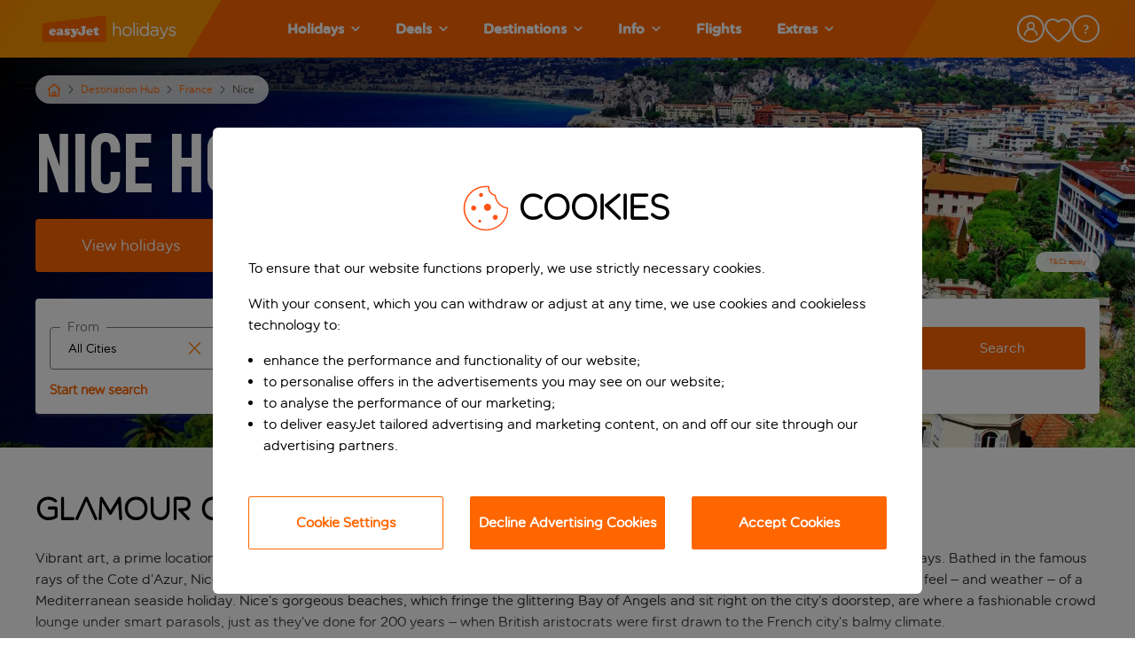

--- FILE ---
content_type: text/html; charset=utf-8
request_url: https://www.easyjet.com/en/holidays/france/nice
body_size: 130809
content:
<!DOCTYPE html><html lang="en"><head><meta charSet="utf-8"/><meta name="viewport" content="width=device-width, initial-scale=1, maximum-scale=1, shrink-to-fit=no, user-scalable=yes"/><link rel="shortcut icon" type="image/x-icon" href="/favicon.ico"/><link rel="canonical" href="https://www.easyjet.com/en/holidays/france/nice"/><meta name="google-site-verification" content=""/><meta property="og:image" content=""/><meta property="og:url" content="https://www.easyjet.com/en/holidays/france/nice"/><meta property="og:type" content="website"/><meta name="robots" content=""/><meta name="trackingcategory" content="Region"/><link href="//logx.optimizely.com" data-tid="optimizely-preconnect"/><link rel="alternate" href="https://www.easyjet.com/en/holidays/france/nice" hrefLang="en"/><link rel="alternate" href="https://www.easyjet.com/fr/vacances/france/nice" hrefLang="fr-FR"/><link rel="alternate" href="https://www.easyjet.com/ch-fr/vacances/france/nice" hrefLang="fr-CH"/><link rel="alternate" href="https://www.easyjet.com/de/urlaub/frankreich/nizza" hrefLang="de-DE"/><link rel="alternate" href="https://www.easyjet.com/ch-de/ferien/frankreich/nizza" hrefLang="de-CH"/><link rel="preload" href="/holidays/static/fonts/easyJetGenerationHeadline__subset.woff2" as="font" type="font/woff2" crossorigin="anonymous"/><link rel="preload" href="/holidays/static/fonts/easyJetRoundedHeadline__subset.woff2" as="font" type="font/woff2" crossorigin="anonymous"/><style type="text/css">@font-face{font-family:easyjet_generation_headline;src:url("/holidays/static/fonts/easyJetGenerationHeadline__subset.woff2") format('woff2'),url("/holidays/static/fonts/easyJetGenerationHeadline__subset.woff") format('woff');font-display:swap;}@font-face{font-family:easyjet_rounded_headline;src:url("/holidays/static/fonts/easyJetRoundedHeadline__subset.woff2") format('woff2'),url("/holidays/static/fonts/easyJetRoundedHeadline__subset.woff") format('woff');font-display:swap;font-weight:400;}</style><link rel="preload" as="image" imagesrcset="/holidays/_next/image?url=%2Fholidays%2Fcms%2Fmedia%2F-%2Fjssmedia%2Fproject%2Fholidays%2Fdefault%2Flogo%2Feasyjet-holidays-logo.svg%3Fmw%3D500%26mh%3D500&amp;w=256&amp;q=75 1x, /holidays/_next/image?url=%2Fholidays%2Fcms%2Fmedia%2F-%2Fjssmedia%2Fproject%2Fholidays%2Fdefault%2Flogo%2Feasyjet-holidays-logo.svg%3Fmw%3D500%26mh%3D500&amp;w=384&amp;q=75 2x"/><title>Nice Holidays &amp; City Breaks 2026 / 2027 - £60 Deposit | easyJet holidays</title><meta property="og:title" content="Nice Holidays &amp; City Breaks 2026 / 2027 - £60 Deposit | easyJet holidays"/><meta name="description" content="Book Nice Holidays with just a £60pp deposit and an option to pay in instalments. Best price guarantee and flexibility to change plans."/><meta property="og:description" content="Book Nice Holidays with just a £60pp deposit and an option to pay in instalments. Best price guarantee and flexibility to change plans."/><link rel="preload" as="image" imagesrcset="/holidays/_next/image?url=%2Fholidays%2Fcms%2Fmedia%2F-%2Fjssmedia%2Fproject%2Fholidays%2Fdestination-guides%2Ffrancedestguides%2Ffrance_nice_3840x2160.jpg%3Fmw%3D1920%26mh%3D1080&amp;w=640&amp;q=75 640w, /holidays/_next/image?url=%2Fholidays%2Fcms%2Fmedia%2F-%2Fjssmedia%2Fproject%2Fholidays%2Fdestination-guides%2Ffrancedestguides%2Ffrance_nice_3840x2160.jpg%3Fmw%3D1920%26mh%3D1080&amp;w=750&amp;q=75 750w, /holidays/_next/image?url=%2Fholidays%2Fcms%2Fmedia%2F-%2Fjssmedia%2Fproject%2Fholidays%2Fdestination-guides%2Ffrancedestguides%2Ffrance_nice_3840x2160.jpg%3Fmw%3D1920%26mh%3D1080&amp;w=828&amp;q=75 828w, /holidays/_next/image?url=%2Fholidays%2Fcms%2Fmedia%2F-%2Fjssmedia%2Fproject%2Fholidays%2Fdestination-guides%2Ffrancedestguides%2Ffrance_nice_3840x2160.jpg%3Fmw%3D1920%26mh%3D1080&amp;w=1080&amp;q=75 1080w, /holidays/_next/image?url=%2Fholidays%2Fcms%2Fmedia%2F-%2Fjssmedia%2Fproject%2Fholidays%2Fdestination-guides%2Ffrancedestguides%2Ffrance_nice_3840x2160.jpg%3Fmw%3D1920%26mh%3D1080&amp;w=1200&amp;q=75 1200w, /holidays/_next/image?url=%2Fholidays%2Fcms%2Fmedia%2F-%2Fjssmedia%2Fproject%2Fholidays%2Fdestination-guides%2Ffrancedestguides%2Ffrance_nice_3840x2160.jpg%3Fmw%3D1920%26mh%3D1080&amp;w=1920&amp;q=75 1920w, /holidays/_next/image?url=%2Fholidays%2Fcms%2Fmedia%2F-%2Fjssmedia%2Fproject%2Fholidays%2Fdestination-guides%2Ffrancedestguides%2Ffrance_nice_3840x2160.jpg%3Fmw%3D1920%26mh%3D1080&amp;w=2048&amp;q=75 2048w, /holidays/_next/image?url=%2Fholidays%2Fcms%2Fmedia%2F-%2Fjssmedia%2Fproject%2Fholidays%2Fdestination-guides%2Ffrancedestguides%2Ffrance_nice_3840x2160.jpg%3Fmw%3D1920%26mh%3D1080&amp;w=3840&amp;q=75 3840w" imagesizes="100vw"/><script type="application/ld+json">{"@context":"https://schema.org","@type":"FAQPage","mainEntity":[{"@type":"Question","name":"Is there street food in Nice?","acceptedAnswer":{"@type":"Answer","text":"Yes, perhaps better than any in France. Don’t miss trying ‘socca' – a savoury (vegan and gluten free) crepe made from chickpea flour and olive oil."}},{"@type":"Question","name":"What is the best time to visit Nice?","acceptedAnswer":{"@type":"Answer","text":"The great thing about a holiday to Nice is you can go practically anytime and there’s something interesting happening, from night markets and carnivals to music festivals and late opening at the museums. In the summer, you can enjoy the bustling atmosphere and good temperatures. And spring and autumn are still warm enough for beaches and sightseeing. Winters are generally mild, so it’s still good to walk along the coast and visit the museums without the crowds."}},{"@type":"Question","name":"Should I hire a car in Nice?","acceptedAnswer":{"@type":"Answer","text":"It’s easy to get around on foot or by public transport in Nice. There’s even an elevator to take you up to the top of Castle Hill. You can hire a bike or scooter if you fancy a change of pace. If you’re planning a few day trips along the coast, to the old town of Antibes or the resort of Cannes, you may prefer to hire a car. Handily, trains also run along the coast, so you’ll have plenty of options."}},{"@type":"Question","name":"Is Nice family-friendly?","acceptedAnswer":{"@type":"Answer","text":"As well as days on the beach, families will love hanging out in Nice’s parks. Promenade du Paillon is a city centre park filled with plants from France, Africa and America, as well as fun water features and a marine-themed play area. Castle Hill has a waterfall, observation deck, play park and places to picnic. This popular sightseeing destination isn’t just for families though, as it’s the perfect location for an evening stroll with romantic sea views."}},{"@type":"Question","name":"What is the best area to stay in Nice?","acceptedAnswer":{"@type":"Answer","text":"As a city, Nice is remarkably compact, so you’re never far away from attractions, shops and cafes. You may want to stay close to the shore along the promenade, ideal for beach days and lively evenings. Or you may prefer to base yourself close to the old town cafes or city centre shops. Wherever you stay, you’re never far from the museums and galleries or an opportunity to dine out."}},{"@type":"Question","name":"What’s the vibe like in Nice?","acceptedAnswer":{"@type":"Answer","text":"Relaxed, chic and tres French indeed. Nice is part antique seaside gem, and part artistic hub. Luckily the two sides of its personality are equally enchanting."}},{"@type":"Question","name":"Is it boring in winter in Nice?","acceptedAnswer":{"@type":"Answer","text":"Absolutely not. There’s a lot to do indoors, including the impressive Museum of Modern and Contemporary Art, and the opera house runs an excellent winter programme. "}},{"@type":"Question","name":"Where are the best beaches near Nice?","acceptedAnswer":{"@type":"Answer","text":"Nice has a good selection of beaches that each have their own qualities. Beaches along the Promenade are easy to reach, with pebble shores and plenty of watersport activities nearby. Further along the coast are the sandy beaches at Villefranche-sur-Mer and shallow waters at Beaulieu-sur-Mer. For something a little different, you could head to the coastal park of Jardin Felix Rainaux, a tranquil spot with shady palms and sea views."}},{"@type":"Question","name":"Is Nice good for a holiday?","acceptedAnswer":{"@type":"Answer","text":"Nice is a great choice for either a city break or a longer stay. There’s so much to do with museums, galleries and historical buildings to explore. There are narrow streets and wide squares filled with bustling cafes and shops. For the more relaxing days, there are plenty of well-located beaches and peaceful parks. The hillside setting is good for the scenery and a little hiking. Set on the coast, you can easily take day trips by road or rail and enjoy more of the area’s natural beauty and pretty towns."}}]}</script><meta name="next-head-count" content="26"/><meta charSet="utf-8"/><script src="https://cdn.signalfx.com/o11y-gdi-rum/v1.1.1/splunk-otel-web.js" integrity="sha384-bNb4toipOKBsL5yJJDhfzMw3oP/nF16ITIljsKDEDkeAQsXkeET9qRTLUHU/l5bV" crossorigin="anonymous"></script><script id="splunk-rum-init">
                                        SplunkRum.init({
                                            realm: 'eu2',
                                            rumAccessToken: 'dn-scyNHvEuYhVWIT8vYwQ',
                                            applicationName: 'ejh-web',
                                            deploymentEnvironment: 'prod',
                                            version: '25.23.0-rc.4788',
                                            tracer: {
                                              sampler: new SplunkRum.SessionBasedSampler({
                                                ratio: 0.1
                                              }),
                                            },
                                        });
                                    </script><script src="https://cdn.signalfx.com/o11y-gdi-rum/v1.1.1/splunk-otel-web-session-recorder.js" integrity="sha384-LtdUmAqXXNFos/8pnOC7rYChz1GH7r3A0j/sONa+k3stxSGewbiSNxKz+UR01a4U" crossorigin="anonymous"></script><script>
                                        SplunkSessionRecorder.init({
                                            realm: 'eu2',
                                            rumAccessToken: 'dn-scyNHvEuYhVWIT8vYwQ',
                                        });
                                    </script><script src="//privacy.easyjet.com/easyjet/holidays/Bootstrap.js" type="text/javascript" async=""></script><script type="text/javascript">window.NEXT_ENV = {"B2B_AMENDMENTS_ENABLED":true,"MANAGE_MY_HOLIDAY_ENABLED":true,"AMEND_TRANSFER_FLOW_ENABLED":true,"AMEND_ROOM_AND_BOARD_FLOW_ENABLED":false,"AMEND_FLIGHT_FLOW_ENABLED":true,"AMEND_DATE_FLOW_ENABLED":true,"AMEND_HOTEL_FLOW_ENABLED":false,"AMEND_NAME_FLOW_ENABLED":true,"AMEND_SEAT_FLOW_ENABLED":true,"AMEND_SPECIAL_REQUEST_FLOW_ENABLED":true,"APP_NAME":"Holidays","CMS_LAYOUT":"/holidays/cms/layout","CMS_LAYOUTS_SYSTEM":"/holidays/layouts/system","CMS_TRACK_API":"/holidays/cms/track","CMS_API":"/holidays/cms/api","CMS_MEDIA":"/holidays/cms/media","PUBLIC_URL":"","WEBAPI_URL":"/holidays/_api","USER_MANAGEMENT_API_URL":"/holidays/_user-management-api","PAYMENT_ORIGIN":"https://www.easyjet.com","PAYMENT_ALLOWED_HOST":"www.easyjet.com","NOTIFICATIONS_URL":"/holidays/_notifications","DESTINATION_GUID_SERVICE_URL":"/holidays/_api/maps","ENV_DEV":false,"FRONT_LOGGING_LEVEL":"warn","ENABLE_BD4_LOGGING":false,"GOOGLE_MAPS_API_KEY":"AIzaSyA5CnO7nYhFZMhzwsF5E8_OvlkJpD3QrGg","GOOGLE_MAPS_ID":"625978ee9edb3c65","GOOGLE_TAG_MANAGER":"GTM-P56KH3P","GOOGLE_TAG_MANAGER_IFRAME":"GTM-WXSL3QQC","GOOGLE_TAG_MANAGER_URL":"https://container.easyjet.com","GOOGLE_RECAPTCHA_SITE_KEY":"6Ld20-AZAAAAANl-u00lNm05wzEN2ORhU10mN5IF","APPD_AGENT_CONFIG_SCRIPT":"","APPD_SCRIPT_URL":"","SPLUNK_ENVIRONMENT_NAME":"prod","SPLUNK_RUM_ENABLED":true,"SPLUNK_RUM_SAMPLER_RATIO":"0.1","SPLUNK_RUM_SESSION_RECORDER_ENABLED":true,"SPLUNK_RUM_ACCESS_TOKEN":"dn-scyNHvEuYhVWIT8vYwQ","SPLUNK_RUM_APP_NAME":"ejh-web","SPLUNK_RUM_APP_VERSION":"25.23.0-rc.4788","ENSIGHTEN_CODE":{"en":"//privacy.easyjet.com/easyjet/holidays/Bootstrap.js","ch-de":"//privacy.easyjet.com/easyjet/holidays-chde/Bootstrap.js","ch-fr":"//privacy.easyjet.com/easyjet/holidays-chfr/Bootstrap.js","de":"//privacy.easyjet.com/easyjet/holidays-de/Bootstrap.js","fr":"//privacy.easyjet.com/easyjet/holidays-fr/Bootstrap.js"},"SITECORE_PERSONALIZE":{"clientKey":"3f2387d8e7c5595c5cf9144e5b03608b","targetURL":"https://api-engage-eu.sitecorecloud.io","pointOfSale":"default","cookieDomain":".easyjet.com","includeUTMParameters":"true","cookieExpiryDays":365},"PAYMENT_DEVICE_COLLECTOR_URL":"uk.cdn-net.com","PAYMENT_DEVICE_SITE_KEY":"6bc223d814c4b8de","VAPID_PUBLIC_KEY":"BOTmcPySrnJ9ztx715-GfALBBKUNS6hqLRWlqm4-Ux7q2eKqQDeWNuodxwQJ_osNTLrV95aw5VqDp7Gqqzlt974","PUSH_ID":"web.com.easyjet.holidays","THREEDS2_FINGERPRINT_TIMEOUT_MLS":10000,"SEAT_MAP_WIDGET_URL":"https://seat-map-widget.holidays.easyjet.com/seats-map-widget.1.1.98-b3773a4.prod.js","CHATBOT_API_FILE":"DEPRECATED","CHATBOT_CSS_FILE":"DEPRECATED","NEXT_IMAGE_ENABLED":true,"REDHATSSO_ISSUER":"https://identity.holidays.easyjet.com/realms/trade-portal","REDHATSSO_CLIENTID":"trade-portal-prod","FEEFO_API":"https://api.feefo.com/api/javascript/easyjet-holidays-limited","DEEPLINK_AIRPORTS_MAPPING":{"LONDON":"LGW,LTN,SEN,STN","BELFAST":"BHD,BFS","NW ENGLAND":"LPL,MAN","CENTRAL SCOTLAND":"ABZ,EDI,GLA,INV","CORSICA":"AJA,BIA,FSC","PARIS":"BVA,CDG,ORY"},"GA_MEASUREMENT_ID":"G-XVJ632H1CX","GA_TRACKING_API_SECRET":"vZW8IHZJQqq6UrC65SPIgA","CIAM_API_URL":null,"CIAM_JS":"","CIAM_B2B_STREAM":null}; window.NO_ANALYTICS = false;</script><link rel="dns-prefetch" href="https://container.easyjet.com"/><script>(function(w,d,s,l,i){w[l]=w[l]||[];w[l].push({'gtm.start':
                                new Date().getTime(),event:'gtm.js'});var f=d.getElementsByTagName(s)[0],
                                j=d.createElement(s),dl=l!='dataLayer'?'&l='+l:'';
                                j.async=true;
                                j.src='https://container.easyjet.com/gtm.js?id='+i+dl;
                                f.parentNode.insertBefore(j,f);
                                })(window,document,'script','dataLayer', "GTM-P56KH3P");</script><link rel="preload" href="/holidays/_next/static/css/efe1973c3cb3d6e7.css" as="style"/><link rel="stylesheet" href="/holidays/_next/static/css/efe1973c3cb3d6e7.css" data-n-g=""/><link rel="preload" href="/holidays/_next/static/css/9370aacc0af83725.css" as="style"/><link rel="stylesheet" href="/holidays/_next/static/css/9370aacc0af83725.css" data-n-p=""/><link rel="preload" href="/holidays/_next/static/css/a9750720221b498c.css" as="style"/><link rel="stylesheet" href="/holidays/_next/static/css/a9750720221b498c.css"/><link rel="preload" href="/holidays/_next/static/css/567938b7576dbf04.css" as="style"/><link rel="stylesheet" href="/holidays/_next/static/css/567938b7576dbf04.css"/><link rel="preload" href="/holidays/_next/static/css/a2bce756a48bb5b2.css" as="style"/><link rel="stylesheet" href="/holidays/_next/static/css/a2bce756a48bb5b2.css"/><link rel="preload" href="/holidays/_next/static/css/da4bdb286b63a767.css" as="style"/><link rel="stylesheet" href="/holidays/_next/static/css/da4bdb286b63a767.css"/><link rel="preload" href="/holidays/_next/static/css/336591fb68d9b28d.css" as="style"/><link rel="stylesheet" href="/holidays/_next/static/css/336591fb68d9b28d.css"/><link rel="preload" href="/holidays/_next/static/css/c7572141c170709f.css" as="style"/><link rel="stylesheet" href="/holidays/_next/static/css/c7572141c170709f.css"/><link rel="preload" href="/holidays/_next/static/css/c37ee17bf03cd4c4.css" as="style"/><link rel="stylesheet" href="/holidays/_next/static/css/c37ee17bf03cd4c4.css"/><link rel="preload" href="/holidays/_next/static/css/ed2184a364143eeb.css" as="style"/><link rel="stylesheet" href="/holidays/_next/static/css/ed2184a364143eeb.css"/><link rel="preload" href="/holidays/_next/static/css/a20b8ddab09e3c61.css" as="style"/><link rel="stylesheet" href="/holidays/_next/static/css/a20b8ddab09e3c61.css"/><link rel="preload" href="/holidays/_next/static/css/f8f6d393445c5421.css" as="style"/><link rel="stylesheet" href="/holidays/_next/static/css/f8f6d393445c5421.css"/><link rel="preload" href="/holidays/_next/static/css/745d19a365ed684a.css" as="style"/><link rel="stylesheet" href="/holidays/_next/static/css/745d19a365ed684a.css"/><link rel="preload" href="/holidays/_next/static/css/bd306780e193db9b.css" as="style"/><link rel="stylesheet" href="/holidays/_next/static/css/bd306780e193db9b.css"/><link rel="preload" href="/holidays/_next/static/css/5271529b44701630.css" as="style"/><link rel="stylesheet" href="/holidays/_next/static/css/5271529b44701630.css"/><link rel="preload" href="/holidays/_next/static/css/6935bfbdfa984636.css" as="style"/><link rel="stylesheet" href="/holidays/_next/static/css/6935bfbdfa984636.css"/><link rel="preload" href="/holidays/_next/static/css/ff5add14a5bf028b.css" as="style"/><link rel="stylesheet" href="/holidays/_next/static/css/ff5add14a5bf028b.css"/><link rel="preload" href="/holidays/_next/static/css/7fd7c73f06210770.css" as="style"/><link rel="stylesheet" href="/holidays/_next/static/css/7fd7c73f06210770.css"/><link rel="preload" href="/holidays/_next/static/css/ba1bb67cadd4f5c2.css" as="style"/><link rel="stylesheet" href="/holidays/_next/static/css/ba1bb67cadd4f5c2.css"/><link rel="preload" href="/holidays/_next/static/css/0fe660888352269e.css" as="style"/><link rel="stylesheet" href="/holidays/_next/static/css/0fe660888352269e.css"/><link rel="preload" href="/holidays/_next/static/css/a92f5fd1f78607cc.css" as="style"/><link rel="stylesheet" href="/holidays/_next/static/css/a92f5fd1f78607cc.css"/><link rel="preload" href="/holidays/_next/static/css/405f7f4a977ed7f6.css" as="style"/><link rel="stylesheet" href="/holidays/_next/static/css/405f7f4a977ed7f6.css"/><noscript data-n-css=""></noscript><script defer="" nomodule="" src="/holidays/_next/static/chunks/polyfills-c67a75d1b6f99dc8.js"></script><script defer="" src="/holidays/_next/static/chunks/382.7edede90939ce063.js"></script><script defer="" src="/holidays/_next/static/chunks/3685.df4e0c98ba4b67b2.js"></script><script defer="" src="/holidays/_next/static/chunks/2674.b5b70723bdfb4fb3.js"></script><script defer="" src="/holidays/_next/static/chunks/5277.db0cfca6a6756d30.js"></script><script defer="" src="/holidays/_next/static/chunks/780.cff0433254f84286.js"></script><script defer="" src="/holidays/_next/static/chunks/4721.f004fb334de5f59e.js"></script><script defer="" src="/holidays/_next/static/chunks/651.c28542182c6b2c5b.js"></script><script defer="" src="/holidays/_next/static/chunks/1598.fdfa94371baec062.js"></script><script defer="" src="/holidays/_next/static/chunks/4525.92906c15504baef4.js"></script><script defer="" src="/holidays/_next/static/chunks/26770aaf.74d80392007b7668.js"></script><script defer="" src="/holidays/_next/static/chunks/6037-f2462536ee222fa8.js"></script><script defer="" src="/holidays/_next/static/chunks/3421-d1e342e65d3d9d1e.js"></script><script defer="" src="/holidays/_next/static/chunks/6529-4c59f6798cce3b3b.js"></script><script defer="" src="/holidays/_next/static/chunks/3663.588caa281744d7ee.js"></script><script defer="" src="/holidays/_next/static/chunks/3823.002addcca95cf1dc.js"></script><script defer="" src="/holidays/_next/static/chunks/2256.8cb296c86db08bb5.js"></script><script defer="" src="/holidays/_next/static/chunks/8939.30b9dfe89d100c57.js"></script><script defer="" src="/holidays/_next/static/chunks/6939.691590c55852a99e.js"></script><script defer="" src="/holidays/_next/static/chunks/6808.5fc3421b04141212.js"></script><script defer="" src="/holidays/_next/static/chunks/7954.c83e667b7b903cb2.js"></script><script defer="" src="/holidays/_next/static/chunks/6681.5a37de6bfbee096b.js"></script><script defer="" src="/holidays/_next/static/chunks/9983.4bb57a20ac9be794.js"></script><script defer="" src="/holidays/_next/static/chunks/4211.6da4ce6ff4229f69.js"></script><script defer="" src="/holidays/_next/static/chunks/593.7314791a271a5854.js"></script><script defer="" src="/holidays/_next/static/chunks/2811.ad7d8ee336fee18b.js"></script><script defer="" src="/holidays/_next/static/chunks/9359.89968d7b35ae75a5.js"></script><script defer="" src="/holidays/_next/static/chunks/5899.186d57c19e5087e9.js"></script><script defer="" src="/holidays/_next/static/chunks/1985.b9e9a8d6f1e62c8d.js"></script><script defer="" src="/holidays/_next/static/chunks/5c0b189e-6c5782653c45104e.js"></script><script defer="" src="/holidays/_next/static/chunks/29107295-4a69275373f23f88.js"></script><script defer="" src="/holidays/_next/static/chunks/6982-c95753eeea4809a5.js"></script><script defer="" src="/holidays/_next/static/chunks/7281-674413240b7658e4.js"></script><script defer="" src="/holidays/_next/static/chunks/3443-4339ee10424e3953.js"></script><script defer="" src="/holidays/_next/static/chunks/646-e8a4adb13c94c715.js"></script><script defer="" src="/holidays/_next/static/chunks/6942-b8fcae67555556b5.js"></script><script defer="" src="/holidays/_next/static/chunks/3828-55df1c8290766bfc.js"></script><script defer="" src="/holidays/_next/static/chunks/992-1901b28f0e005d52.js"></script><script defer="" src="/holidays/_next/static/chunks/7363.1c849f8fd89a1780.js"></script><script defer="" src="/holidays/_next/static/chunks/8480.ab2b40e97a07159f.js"></script><script defer="" src="/holidays/_next/static/chunks/7581.176fe6e07a6b3948.js"></script><script defer="" src="/holidays/_next/static/chunks/6558.94a48de6df2866e6.js"></script><script defer="" src="/holidays/_next/static/chunks/660.3ef056d0f447081f.js"></script><script defer="" src="/holidays/_next/static/chunks/8485.a0e7a972e953bb9e.js"></script><script defer="" src="/holidays/_next/static/chunks/1883.2ea4b5e97c7c5645.js"></script><script defer="" src="/holidays/_next/static/chunks/7874.01fcf91a9f1f3e1d.js"></script><script defer="" src="/holidays/_next/static/chunks/7760.81086902dd55e4c6.js"></script><script defer="" src="/holidays/_next/static/chunks/4615.3e537e60b19156f0.js"></script><script defer="" src="/holidays/_next/static/chunks/8941.c4dd3e0dc64308f4.js"></script><script defer="" src="/holidays/_next/static/chunks/9318.acff96c63595ad41.js"></script><script defer="" src="/holidays/_next/static/chunks/5857.88afa579ba9fd28c.js"></script><script defer="" src="/holidays/_next/static/chunks/8824.428eee9135a82883.js"></script><script defer="" src="/holidays/_next/static/chunks/3693.55bc5fd1eda746a0.js"></script><script defer="" src="/holidays/_next/static/chunks/2589.a88e7917c533a9d7.js"></script><script defer="" src="/holidays/_next/static/chunks/5922.47c4afa227c6d72a.js"></script><script src="/holidays/_next/static/chunks/webpack-78c7b68abd85d5ce.js" defer=""></script><script src="/holidays/_next/static/chunks/framework-09f3afa64952aba4.js" defer=""></script><script src="/holidays/_next/static/chunks/main-64cedb7457837b2e.js" defer=""></script><script src="/holidays/_next/static/chunks/pages/_app-111089c7e44fc6d9.js" defer=""></script><script src="/holidays/_next/static/chunks/3049-1934e0a70ef3379f.js" defer=""></script><script src="/holidays/_next/static/chunks/7227-75511a4a4d413738.js" defer=""></script><script src="/holidays/_next/static/chunks/8758-fd2894bf90c22060.js" defer=""></script><script src="/holidays/_next/static/chunks/pages/%5B%5B...path%5D%5D-1405f1577c9767f8.js" defer=""></script><script src="/holidays/_next/static/holidays-mispbhve/_buildManifest.js" defer=""></script><script src="/holidays/_next/static/holidays-mispbhve/_ssgManifest.js" defer=""></script></head><body><noscript><iframe src="https://container.easyjet.com/ns.html?id=GTM-P56KH3P" height="0" width="0" style="display:none;visibility:hidden" title="Google Tag Manager"></iframe></noscript><div id="__next" data-reactroot=""><div id="layout"><div class="LandmarkLink_landmarkLinkBox__jS5K_" data-tid="landmark-link-box"><a data-tid="landmark-link-element" tabindex="0" href="#main-content">Skip to main content</a></div><header class="header header--full" id="header-main"><div class="header__bg"><div class="header__bg--left"></div><div class="header__bg--center"></div><div class="header__bg--right"></div></div><div class="header__inner"><div class="header__burger"><button class="header__burger__btn" aria-label="Menu" aria-expanded="false" aria-controls="menu"><span></span></button></div><div class="header__logo"><a href="/en/holidays"><img alt="easyJet holidays" srcSet="/holidays/_next/image?url=%2Fholidays%2Fcms%2Fmedia%2F-%2Fjssmedia%2Fproject%2Fholidays%2Fdefault%2Flogo%2Feasyjet-holidays-logo.svg%3Fmw%3D500%26mh%3D500&amp;w=256&amp;q=75 1x, /holidays/_next/image?url=%2Fholidays%2Fcms%2Fmedia%2F-%2Fjssmedia%2Fproject%2Fholidays%2Fdefault%2Flogo%2Feasyjet-holidays-logo.svg%3Fmw%3D500%26mh%3D500&amp;w=384&amp;q=75 2x" src="/holidays/_next/image?url=%2Fholidays%2Fcms%2Fmedia%2F-%2Fjssmedia%2Fproject%2Fholidays%2Fdefault%2Flogo%2Feasyjet-holidays-logo.svg%3Fmw%3D500%26mh%3D500&amp;w=384&amp;q=75" width="166" height="45" decoding="async" data-nimg="future" class="" style="color:transparent"/></a></div><div class="header__nav" id="menu"><div class="header__nav__background"></div><nav class="navigation" aria-label="Primary"><ul><li class="navigation__link has-children"><a class="parent-link" tabindex="0" role="button" aria-label="Holidays" href="/en/holidays"><span class="link-label">Holidays</span><svg aria-hidden="true" focusable="false" data-prefix="fas" data-icon="chevron-down" class="svg-inline--fa fa-chevron-down fa-w-14" role="img" xmlns="http://www.w3.org/2000/svg" viewBox="0 0 448 512" data-tid="chevron-down-icon"><title>ChevronDown</title><path fill="currentColor" d="M207.029 381.476L12.686 187.132c-9.373-9.373-9.373-24.569 0-33.941l22.667-22.667c9.357-9.357 24.522-9.375 33.901-.04L224 284.505l154.745-154.021c9.379-9.335 24.544-9.317 33.901.04l22.667 22.667c9.373 9.373 9.373 24.569 0 33.941L240.971 381.476c-9.373 9.372-24.569 9.372-33.942 0z"></path></svg></a><div class="destination-menu"><a href="#" class="go-back"><span class="go-back__background"></span><span class="go-back__content">Holidays</span></a><div class="wrapper-container submenu-wrapper-container"><div class="destination-menu__container has-full-width"><div class="destination-menu__list row"><div class="col-lg-3 destination-menu__list-col"><a class="destination-menu__list__item" target="" tabindex="0" href="/en/holidays/holiday-types"><div class="list__title">View All Holiday Types</div></a><a class="destination-menu__list__item"><div class="list__title">Holidays by month<svg aria-hidden="true" focusable="false" data-prefix="fas" data-icon="chevron-right" class="svg-inline--fa fa-chevron-right fa-w-10" role="img" xmlns="http://www.w3.org/2000/svg" viewBox="0 0 320 512" data-tid="chevron-right-icon"><path fill="currentColor" d="M285.476 272.971L91.132 467.314c-9.373 9.373-24.569 9.373-33.941 0l-22.667-22.667c-9.357-9.357-9.375-24.522-.04-33.901L188.505 256 34.484 101.255c-9.335-9.379-9.317-24.544.04-33.901l22.667-22.667c9.373-9.373 24.569-9.373 33.941 0L285.475 239.03c9.373 9.372 9.373 24.568.001 33.941z"></path></svg></div></a><a class="destination-menu__list__item"><div class="list__title">Top holiday types<svg aria-hidden="true" focusable="false" data-prefix="fas" data-icon="chevron-right" class="svg-inline--fa fa-chevron-right fa-w-10" role="img" xmlns="http://www.w3.org/2000/svg" viewBox="0 0 320 512" data-tid="chevron-right-icon"><path fill="currentColor" d="M285.476 272.971L91.132 467.314c-9.373 9.373-24.569 9.373-33.941 0l-22.667-22.667c-9.357-9.357-9.375-24.522-.04-33.901L188.505 256 34.484 101.255c-9.335-9.379-9.317-24.544.04-33.901l22.667-22.667c9.373-9.373 24.569-9.373 33.941 0L285.475 239.03c9.373 9.372 9.373 24.568.001 33.941z"></path></svg></div></a><a class="destination-menu__list__item"><div class="list__title">Holidays from<svg aria-hidden="true" focusable="false" data-prefix="fas" data-icon="chevron-right" class="svg-inline--fa fa-chevron-right fa-w-10" role="img" xmlns="http://www.w3.org/2000/svg" viewBox="0 0 320 512" data-tid="chevron-right-icon"><path fill="currentColor" d="M285.476 272.971L91.132 467.314c-9.373 9.373-24.569 9.373-33.941 0l-22.667-22.667c-9.357-9.357-9.375-24.522-.04-33.901L188.505 256 34.484 101.255c-9.335-9.379-9.317-24.544.04-33.901l22.667-22.667c9.373-9.373 24.569-9.373 33.941 0L285.475 239.03c9.373 9.372 9.373 24.568.001 33.941z"></path></svg></div></a><a class="destination-menu__list__item"><div class="list__title">Holidays for everyone<svg aria-hidden="true" focusable="false" data-prefix="fas" data-icon="chevron-right" class="svg-inline--fa fa-chevron-right fa-w-10" role="img" xmlns="http://www.w3.org/2000/svg" viewBox="0 0 320 512" data-tid="chevron-right-icon"><path fill="currentColor" d="M285.476 272.971L91.132 467.314c-9.373 9.373-24.569 9.373-33.941 0l-22.667-22.667c-9.357-9.357-9.375-24.522-.04-33.901L188.505 256 34.484 101.255c-9.335-9.379-9.317-24.544.04-33.901l22.667-22.667c9.373-9.373 24.569-9.373 33.941 0L285.475 239.03c9.373 9.372 9.373 24.568.001 33.941z"></path></svg></div></a></div><div class="col-lg-6 destination-menu__list-col"><ul class="destination-menu__list--hidden list__container"><li><a tabindex="0" href="/en/holidays/holidays-in-january">Holidays in January</a></li><li><a tabindex="0" href="/en/holidays/holidays-in-february">Holidays in February</a></li><li><a target="" tabindex="0" href="/en/holidays/holidays-in-march">Holidays in March</a></li><li><a target="" tabindex="0" href="/en/holidays/holidays-in-april">Holidays in April</a></li><li><a tabindex="0" href="/en/holidays/holidays-in-may">Holidays in May</a></li><li><a target="" tabindex="0" href="/en/holidays/holidays-in-june">Holidays in June</a></li><li><a target="" tabindex="0" href="/en/holidays/holidays-in-july">Holidays in July</a></li><li><a target="" tabindex="0" href="/en/holidays/holidays-in-august">Holidays in August</a></li><li><a target="" tabindex="0" href="/en/holidays/holidays-in-september">Holidays in September</a></li><li><a tabindex="0" href="/en/holidays/holidays-in-october">Holidays in October</a></li><li><a tabindex="0" href="/en/holidays/holidays-in-november">Holidays in November</a></li><li><a tabindex="0" href="/en/holidays/holidays-in-december">Holidays in December</a></li></ul><ul class="destination-menu__list--hidden list__container"><li><a target="" tabindex="0" href="/en/holidays/city-breaks">City breaks</a></li><li><a target="" tabindex="0" href="/en/holidays/beach-holidays">Beach holidays</a></li><li><a target="" tabindex="0" href="/en/holidays/all-inclusive-holidays">All Inclusive holidays</a></li><li><a target="" tabindex="0" href="/en/holidays/summer-holidays">Summer holidays</a></li><li><a target="" tabindex="0" href="/en/holidays/last-minute-holidays">Last minute holidays</a></li><li><a target="" tabindex="0" href="/en/holidays/luxury-holidays">Luxury holidays</a></li><li><a target="" tabindex="0" href="/en/holidays/family-holidays">Family holidays</a></li><li><a target="" tabindex="0" href="/en/holidays/adults-holidays">Adults only holidays</a></li><li><a target="" tabindex="0" href="/en/holidays/winter-holidays">Winter holidays</a></li><li><a target="" tabindex="0" href="/en/holidays/short-breaks">Short breaks</a></li><li><a target="" tabindex="0" href="/en/holidays/different-holiday-destinations">Different holiday destinations</a></li><li><a target="" tabindex="0" href="/en/holidays/holidays-in-europe">Holidays in Europe</a></li><li><a target="" tabindex="0" href="/en/holidays/christmas-markets">Christmas markets</a></li></ul><ul class="destination-menu__list--hidden list__container"><li><a target="" tabindex="0" href="/en/holidays/holidays-from-london-gatwick">Holidays from Gatwick</a></li><li><a tabindex="0" href="/en/holidays/holidays-from-manchester">Holidays from Manchester</a></li><li><a tabindex="0" href="/en/holidays/holidays-from-london-luton">Holidays from Luton</a></li><li><a tabindex="0" href="/en/holidays/holidays-from-liverpool">Holidays from Liverpool</a></li><li><a target="" tabindex="0" href="/en/holidays/holidays-from-london">Holidays from London</a></li><li><a tabindex="0" href="/en/holidays/holidays-from-bristol">Holidays from Bristol</a></li><li><a target="" tabindex="0" href="/en/holidays/holidays-from-birmingham">Holidays from Birmingham</a></li><li><a target="" tabindex="0" href="/en/holidays/holidays-from-belfast">Holidays from Belfast</a></li><li><a tabindex="0" href="/en/holidays/holidays-from-edinburgh">Holidays from Edinburgh</a></li><li><a tabindex="0" href="/en/holidays/holidays-from-glasgow">Holidays from Glasgow</a></li><li><a tabindex="0" href="/en/holidays/holidays-from-london-southend">Holidays from Southend</a></li><li><a target="" tabindex="0" href="/en/holidays/holidays-from-newcastle">Holidays from Newcastle</a></li><li><a target="" tabindex="0" href="/en/holidays/holidays-from-southampton">Holidays from Southampton</a></li><li><a target="" tabindex="0" href="/en/holidays/holidays-from-leeds-bradford">Holidays from Leeds Bradford</a></li></ul><ul class="destination-menu__list--hidden list__container"><li><a target="" tabindex="0" href="/en/holidays/seasonal-holidays">Seasonal holidays</a></li><li><a target="" tabindex="0" href="/en/holidays/deals/holidays-for-two">Holidays for two</a></li><li><a target="" tabindex="0" href="/en/holidays/european-events">Top European Events</a></li><li><a target="" tabindex="0" href="/en/holidays/honeymoon-holidays">Honeymoon holidays</a></li><li><a target="" tabindex="0" href="/en/holidays/group-holidays">Group holidays</a></li><li><a target="" tabindex="0" href="/en/holidays/couples-holidays">Couples holidays</a></li><li><a target="" tabindex="0" href="/en/holidays/solo-holidays">Solo holidays</a></li><li><a target="" tabindex="0" href="/en/holidays/lakes-holidays">Lakes holidays</a></li><li><a target="" tabindex="0" href="/en/holidays/single-parent-families">Single parent &amp; one adult families</a></li><li><a target="" tabindex="0" href="/en/holidays/self-catering-holidays">Self Catering holidays</a></li><li><a target="" tabindex="0" href="/en/holidays/deals/long-stay-holidays">Long stay holidays</a></li></ul></div><div data-promotion="" class="col-lg-3 destination-menu__list-promotion-col"><a class="destination-menu__list-promotion-cta" target="" tabindex="0" href="/en/holidays/deals/next-summer"><div class="destination-menu__list-promotional-image"><img alt="easyJet holidays" sizes="100vw" srcSet="/holidays/_next/image?url=%2Fholidays%2Fcms%2Fmedia%2F-%2Fjssmedia%2Fimages%2Fhomepage%2Fhomepage-merchandising-2025%2Flifestyle-beach%2Fgeneric_people_beach.jpg%3Fmw%3D800%26mh%3D500&amp;w=640&amp;q=75 640w, /holidays/_next/image?url=%2Fholidays%2Fcms%2Fmedia%2F-%2Fjssmedia%2Fimages%2Fhomepage%2Fhomepage-merchandising-2025%2Flifestyle-beach%2Fgeneric_people_beach.jpg%3Fmw%3D800%26mh%3D500&amp;w=750&amp;q=75 750w, /holidays/_next/image?url=%2Fholidays%2Fcms%2Fmedia%2F-%2Fjssmedia%2Fimages%2Fhomepage%2Fhomepage-merchandising-2025%2Flifestyle-beach%2Fgeneric_people_beach.jpg%3Fmw%3D800%26mh%3D500&amp;w=828&amp;q=75 828w, /holidays/_next/image?url=%2Fholidays%2Fcms%2Fmedia%2F-%2Fjssmedia%2Fimages%2Fhomepage%2Fhomepage-merchandising-2025%2Flifestyle-beach%2Fgeneric_people_beach.jpg%3Fmw%3D800%26mh%3D500&amp;w=1080&amp;q=75 1080w, /holidays/_next/image?url=%2Fholidays%2Fcms%2Fmedia%2F-%2Fjssmedia%2Fimages%2Fhomepage%2Fhomepage-merchandising-2025%2Flifestyle-beach%2Fgeneric_people_beach.jpg%3Fmw%3D800%26mh%3D500&amp;w=1200&amp;q=75 1200w, /holidays/_next/image?url=%2Fholidays%2Fcms%2Fmedia%2F-%2Fjssmedia%2Fimages%2Fhomepage%2Fhomepage-merchandising-2025%2Flifestyle-beach%2Fgeneric_people_beach.jpg%3Fmw%3D800%26mh%3D500&amp;w=1920&amp;q=75 1920w, /holidays/_next/image?url=%2Fholidays%2Fcms%2Fmedia%2F-%2Fjssmedia%2Fimages%2Fhomepage%2Fhomepage-merchandising-2025%2Flifestyle-beach%2Fgeneric_people_beach.jpg%3Fmw%3D800%26mh%3D500&amp;w=2048&amp;q=75 2048w, /holidays/_next/image?url=%2Fholidays%2Fcms%2Fmedia%2F-%2Fjssmedia%2Fimages%2Fhomepage%2Fhomepage-merchandising-2025%2Flifestyle-beach%2Fgeneric_people_beach.jpg%3Fmw%3D800%26mh%3D500&amp;w=3840&amp;q=75 3840w" src="/holidays/_next/image?url=%2Fholidays%2Fcms%2Fmedia%2F-%2Fjssmedia%2Fimages%2Fhomepage%2Fhomepage-merchandising-2025%2Flifestyle-beach%2Fgeneric_people_beach.jpg%3Fmw%3D800%26mh%3D500&amp;w=3840&amp;q=75" decoding="async" data-nimg="future-fill" class="" loading="lazy" style="position:absolute;height:100%;width:100%;left:0;top:0;right:0;bottom:0;color:transparent;object-fit:cover"/></div><div class="destination-menu__list-promotional-link">SUMMER 2027 HOLIDAYS<!-- --> <svg aria-hidden="true" focusable="false" data-prefix="fas" data-icon="chevron-right" class="svg-inline--fa fa-chevron-right fa-w-10" role="img" xmlns="http://www.w3.org/2000/svg" viewBox="0 0 320 512" data-tid="chevron-right-icon"><path fill="currentColor" d="M285.476 272.971L91.132 467.314c-9.373 9.373-24.569 9.373-33.941 0l-22.667-22.667c-9.357-9.357-9.375-24.522-.04-33.901L188.505 256 34.484 101.255c-9.335-9.379-9.317-24.544.04-33.901l22.667-22.667c9.373-9.373 24.569-9.373 33.941 0L285.475 239.03c9.373 9.372 9.373 24.568.001 33.941z"></path></svg></div><div class="destination-menu__list-promotional-description">Secure your summer 2027 holiday today for just &pound;60pp deposit + save up to &pound;400 with code: <strong>BIGSALE</strong><br /></div></a></div></div></div></div></div></li><li class="navigation__link has-children"><a href="http://" class="parent-link" target="" rel="noopener noreferrer" aria-label="Deals"><span class="link-label">Deals</span><svg aria-hidden="true" focusable="false" data-prefix="fas" data-icon="chevron-down" class="svg-inline--fa fa-chevron-down fa-w-14" role="img" xmlns="http://www.w3.org/2000/svg" viewBox="0 0 448 512" data-tid="chevron-down-icon"><title>ChevronDown</title><path fill="currentColor" d="M207.029 381.476L12.686 187.132c-9.373-9.373-9.373-24.569 0-33.941l22.667-22.667c9.357-9.357 24.522-9.375 33.901-.04L224 284.505l154.745-154.021c9.379-9.335 24.544-9.317 33.901.04l22.667 22.667c9.373 9.373 9.373 24.569 0 33.941L240.971 381.476c-9.373 9.372-24.569 9.372-33.942 0z"></path></svg></a><div class="destination-menu"><a href="#" class="go-back"><span class="go-back__background"></span><span class="go-back__content">Deals</span></a><div class="wrapper-container submenu-wrapper-container"><div class="destination-menu__container has-full-width"><div class="destination-menu__list row"><div class="col-lg-3 destination-menu__list-col"><a class="destination-menu__list__item" target="" tabindex="0" href="/en/holidays/deals"><div class="list__title">View all deals</div></a><a class="destination-menu__list__item"><div class="list__title">Beach deals<svg aria-hidden="true" focusable="false" data-prefix="fas" data-icon="chevron-right" class="svg-inline--fa fa-chevron-right fa-w-10" role="img" xmlns="http://www.w3.org/2000/svg" viewBox="0 0 320 512" data-tid="chevron-right-icon"><path fill="currentColor" d="M285.476 272.971L91.132 467.314c-9.373 9.373-24.569 9.373-33.941 0l-22.667-22.667c-9.357-9.357-9.375-24.522-.04-33.901L188.505 256 34.484 101.255c-9.335-9.379-9.317-24.544.04-33.901l22.667-22.667c9.373-9.373 24.569-9.373 33.941 0L285.475 239.03c9.373 9.372 9.373 24.568.001 33.941z"></path></svg></div></a><a class="destination-menu__list__item"><div class="list__title">Offers<svg aria-hidden="true" focusable="false" data-prefix="fas" data-icon="chevron-right" class="svg-inline--fa fa-chevron-right fa-w-10" role="img" xmlns="http://www.w3.org/2000/svg" viewBox="0 0 320 512" data-tid="chevron-right-icon"><path fill="currentColor" d="M285.476 272.971L91.132 467.314c-9.373 9.373-24.569 9.373-33.941 0l-22.667-22.667c-9.357-9.357-9.375-24.522-.04-33.901L188.505 256 34.484 101.255c-9.335-9.379-9.317-24.544.04-33.901l22.667-22.667c9.373-9.373 24.569-9.373 33.941 0L285.475 239.03c9.373 9.372 9.373 24.568.001 33.941z"></path></svg></div></a><a class="destination-menu__list__item"><div class="list__title">City deals<svg aria-hidden="true" focusable="false" data-prefix="fas" data-icon="chevron-right" class="svg-inline--fa fa-chevron-right fa-w-10" role="img" xmlns="http://www.w3.org/2000/svg" viewBox="0 0 320 512" data-tid="chevron-right-icon"><path fill="currentColor" d="M285.476 272.971L91.132 467.314c-9.373 9.373-24.569 9.373-33.941 0l-22.667-22.667c-9.357-9.357-9.375-24.522-.04-33.901L188.505 256 34.484 101.255c-9.335-9.379-9.317-24.544.04-33.901l22.667-22.667c9.373-9.373 24.569-9.373 33.941 0L285.475 239.03c9.373 9.372 9.373 24.568.001 33.941z"></path></svg></div></a></div><div class="col-lg-6 destination-menu__list-col"><ul class="destination-menu__list--hidden list__container"><li><a target="" tabindex="0" href="/en/holidays/deals/last-minute-beach-holidays">Last minute beach holidays</a></li><li><a target="" tabindex="0" href="/en/holidays/deals/cheap-beach-breaks">Cheap beach breaks</a></li><li><a target="" tabindex="0" href="/en/holidays/deals/winter-sun-holidays">Winter sun holidays</a></li><li><a target="" tabindex="0" href="/en/holidays/deals/beach-holiday-deals">Beach holiday deals</a></li><li><a target="" tabindex="0" href="/en/holidays/deals/discounted-holidays">Discounted holidays</a></li><li><a target="" tabindex="0" href="/en/holidays/deals/summer-beach-deals">Summer beach breaks</a></li><li><a target="" tabindex="0" href="/en/holidays/deals/our-top-10-beach-breaks">Our top 10 beach breaks</a></li><li><a target="" tabindex="0" href="/en/holidays/deals/spain-deals">Spain deals</a></li><li><a target="" tabindex="0" href="/en/holidays/deals/greece-deals">Greece deals</a></li><li><a target="" tabindex="0" href="/en/holidays/deals/balearic-islands">Balearic Islands deals</a></li></ul><ul class="destination-menu__list--hidden list__container"><li><a target="" tabindex="0" href="/en/holidays/deals/free-child-places">Free child places</a></li><li><a target="" tabindex="0" href="/en/holidays/deals/cheap-last-minute-deals">Cheap last minute holiday deals</a></li><li><a target="" tabindex="0" href="/en/holidays/holiday-offers">Holiday offers</a></li><li><a target="" tabindex="0" href="/en/holidays/deals/deals-of-the-week">Deals of the week</a></li><li><a target="" tabindex="0" href="/en/holidays/deals/summer-holidays">Summer 26 holidays</a></li><li><a target="" tabindex="0" href="/en/holidays/holiday-deals-from-london-gatwick">Save £20pp on Gatwick holidays</a></li><li><a target="" tabindex="0" href="/en/holidays/deals/discounted-holidays">Discounted holidays</a></li><li><a target="" tabindex="0" href="/en/holidays/deals/holidays-under-300pp">Holidays under £299pp</a></li><li><a target="" tabindex="0" href="/en/holidays/deals/holidays-under-400pp">Holidays under £399pp</a></li><li><a target="" tabindex="0" href="/en/holidays/deals/holidays-under-500pp">Holidays under £499pp</a></li><li><a target="" tabindex="0" href="/en/holidays/winter-holidays">Winter holidays</a></li><li><a target="" tabindex="0" href="/en/holidays/deals/next-winter">Winter 26/27 holidays </a></li><li><a target="" tabindex="0" href="/en/holidays/deals/next-summer">Summer 27 holidays</a></li><li><a target="" tabindex="0" href="/en/holidays/deals/most-loved-by-you">Most loved by you</a></li></ul><ul class="destination-menu__list--hidden list__container"><li><a target="" tabindex="0" href="/en/holidays/deals/cheap-city-breaks">Cheap city breaks</a></li><li><a target="" tabindex="0" href="/en/holidays/deals/summer-city-breaks">Summer city breaks</a></li><li><a target="" tabindex="0" href="/en/holidays/deals/last-minute-city-breaks">Last minute city breaks</a></li><li><a target="" tabindex="0" href="/en/holidays/deals/family-city-breaks">Family city breaks</a></li><li><a target="" tabindex="0" href="/en/holidays/deals/amsterdam-deals">Amsterdam deals</a></li><li><a target="" tabindex="0" href="/en/holidays/deals/winter-city-breaks">Winter city breaks</a></li><li><a target="" tabindex="0" href="/en/holidays/deals/paris-deals">Paris deals</a></li><li><a target="" tabindex="0" href="/en/holidays/christmas-markets">Christmas markets</a></li></ul></div><div data-promotion="" class="col-lg-3 destination-menu__list-promotion-col"><a class="destination-menu__list-promotion-cta" target="" tabindex="0" href="/en/holidays/deals/promotions"><div class="destination-menu__list-promotional-image"><img alt="easyJet holidays - Orange banner with white &quot;big savings&quot; tag" sizes="100vw" srcSet="/holidays/_next/image?url=%2Fholidays%2Fcms%2Fmedia%2F-%2Fjssmedia%2Fimages%2Fhomepage%2Fsale%2Fbig-savings.svg%3Fmw%3D800%26mh%3D500&amp;w=640&amp;q=75 640w, /holidays/_next/image?url=%2Fholidays%2Fcms%2Fmedia%2F-%2Fjssmedia%2Fimages%2Fhomepage%2Fsale%2Fbig-savings.svg%3Fmw%3D800%26mh%3D500&amp;w=750&amp;q=75 750w, /holidays/_next/image?url=%2Fholidays%2Fcms%2Fmedia%2F-%2Fjssmedia%2Fimages%2Fhomepage%2Fsale%2Fbig-savings.svg%3Fmw%3D800%26mh%3D500&amp;w=828&amp;q=75 828w, /holidays/_next/image?url=%2Fholidays%2Fcms%2Fmedia%2F-%2Fjssmedia%2Fimages%2Fhomepage%2Fsale%2Fbig-savings.svg%3Fmw%3D800%26mh%3D500&amp;w=1080&amp;q=75 1080w, /holidays/_next/image?url=%2Fholidays%2Fcms%2Fmedia%2F-%2Fjssmedia%2Fimages%2Fhomepage%2Fsale%2Fbig-savings.svg%3Fmw%3D800%26mh%3D500&amp;w=1200&amp;q=75 1200w, /holidays/_next/image?url=%2Fholidays%2Fcms%2Fmedia%2F-%2Fjssmedia%2Fimages%2Fhomepage%2Fsale%2Fbig-savings.svg%3Fmw%3D800%26mh%3D500&amp;w=1920&amp;q=75 1920w, /holidays/_next/image?url=%2Fholidays%2Fcms%2Fmedia%2F-%2Fjssmedia%2Fimages%2Fhomepage%2Fsale%2Fbig-savings.svg%3Fmw%3D800%26mh%3D500&amp;w=2048&amp;q=75 2048w, /holidays/_next/image?url=%2Fholidays%2Fcms%2Fmedia%2F-%2Fjssmedia%2Fimages%2Fhomepage%2Fsale%2Fbig-savings.svg%3Fmw%3D800%26mh%3D500&amp;w=3840&amp;q=75 3840w" src="/holidays/_next/image?url=%2Fholidays%2Fcms%2Fmedia%2F-%2Fjssmedia%2Fimages%2Fhomepage%2Fsale%2Fbig-savings.svg%3Fmw%3D800%26mh%3D500&amp;w=3840&amp;q=75" decoding="async" data-nimg="future-fill" class="" loading="lazy" style="position:absolute;height:100%;width:100%;left:0;top:0;right:0;bottom:0;color:transparent;object-fit:cover"/></div><div class="destination-menu__list-promotional-link">BIGGER SAVINGS HAVE LANDED!<!-- --> <svg aria-hidden="true" focusable="false" data-prefix="fas" data-icon="chevron-right" class="svg-inline--fa fa-chevron-right fa-w-10" role="img" xmlns="http://www.w3.org/2000/svg" viewBox="0 0 320 512" data-tid="chevron-right-icon"><path fill="currentColor" d="M285.476 272.971L91.132 467.314c-9.373 9.373-24.569 9.373-33.941 0l-22.667-22.667c-9.357-9.357-9.375-24.522-.04-33.901L188.505 256 34.484 101.255c-9.335-9.379-9.317-24.544.04-33.901l22.667-22.667c9.373-9.373 24.569-9.373 33.941 0L285.475 239.03c9.373 9.372 9.373 24.568.001 33.941z"></path></svg></div><div class="destination-menu__list-promotional-description">Our big orange sale just got BIGGER! Save up to &pound;500 with code: <strong>BIGSALE </strong>T&amp;Cs apply.</div></a></div></div></div></div></div></li><li class="navigation__link has-children"><a href="http://" class="parent-link" target="" rel="noopener noreferrer" aria-label="Destinations"><span class="link-label">Destinations</span><svg aria-hidden="true" focusable="false" data-prefix="fas" data-icon="chevron-down" class="svg-inline--fa fa-chevron-down fa-w-14" role="img" xmlns="http://www.w3.org/2000/svg" viewBox="0 0 448 512" data-tid="chevron-down-icon"><title>ChevronDown</title><path fill="currentColor" d="M207.029 381.476L12.686 187.132c-9.373-9.373-9.373-24.569 0-33.941l22.667-22.667c9.357-9.357 24.522-9.375 33.901-.04L224 284.505l154.745-154.021c9.379-9.335 24.544-9.317 33.901.04l22.667 22.667c9.373 9.373 9.373 24.569 0 33.941L240.971 381.476c-9.373 9.372-24.569 9.372-33.942 0z"></path></svg></a><div class="destination-menu"><a href="#" class="go-back"><span class="go-back__background"></span><span class="go-back__content">Destinations</span></a><div class="wrapper-container submenu-wrapper-container"><div class="destination-menu__container has-full-width"><div class="destination-menu__list row"><div class="col-lg-3 destination-menu__list-col"><a href="/en/holidays/destinations" class="destination-menu__list__item" target="" rel="noopener noreferrer"><div class="list__title">View all destinations</div></a><a class="destination-menu__list__item"><div class="list__title">Top Beach Holidays<svg aria-hidden="true" focusable="false" data-prefix="fas" data-icon="chevron-right" class="svg-inline--fa fa-chevron-right fa-w-10" role="img" xmlns="http://www.w3.org/2000/svg" viewBox="0 0 320 512" data-tid="chevron-right-icon"><path fill="currentColor" d="M285.476 272.971L91.132 467.314c-9.373 9.373-24.569 9.373-33.941 0l-22.667-22.667c-9.357-9.357-9.375-24.522-.04-33.901L188.505 256 34.484 101.255c-9.335-9.379-9.317-24.544.04-33.901l22.667-22.667c9.373-9.373 24.569-9.373 33.941 0L285.475 239.03c9.373 9.372 9.373 24.568.001 33.941z"></path></svg></div></a><a class="destination-menu__list__item"><div class="list__title">Top City Breaks<svg aria-hidden="true" focusable="false" data-prefix="fas" data-icon="chevron-right" class="svg-inline--fa fa-chevron-right fa-w-10" role="img" xmlns="http://www.w3.org/2000/svg" viewBox="0 0 320 512" data-tid="chevron-right-icon"><path fill="currentColor" d="M285.476 272.971L91.132 467.314c-9.373 9.373-24.569 9.373-33.941 0l-22.667-22.667c-9.357-9.357-9.375-24.522-.04-33.901L188.505 256 34.484 101.255c-9.335-9.379-9.317-24.544.04-33.901l22.667-22.667c9.373-9.373 24.569-9.373 33.941 0L285.475 239.03c9.373 9.372 9.373 24.568.001 33.941z"></path></svg></div></a><a class="destination-menu__list__item"><div class="list__title">Top family holidays<svg aria-hidden="true" focusable="false" data-prefix="fas" data-icon="chevron-right" class="svg-inline--fa fa-chevron-right fa-w-10" role="img" xmlns="http://www.w3.org/2000/svg" viewBox="0 0 320 512" data-tid="chevron-right-icon"><path fill="currentColor" d="M285.476 272.971L91.132 467.314c-9.373 9.373-24.569 9.373-33.941 0l-22.667-22.667c-9.357-9.357-9.375-24.522-.04-33.901L188.505 256 34.484 101.255c-9.335-9.379-9.317-24.544.04-33.901l22.667-22.667c9.373-9.373 24.569-9.373 33.941 0L285.475 239.03c9.373 9.372 9.373 24.568.001 33.941z"></path></svg></div></a><a class="destination-menu__list__item"><div class="list__title">Top Adults Holidays<svg aria-hidden="true" focusable="false" data-prefix="fas" data-icon="chevron-right" class="svg-inline--fa fa-chevron-right fa-w-10" role="img" xmlns="http://www.w3.org/2000/svg" viewBox="0 0 320 512" data-tid="chevron-right-icon"><path fill="currentColor" d="M285.476 272.971L91.132 467.314c-9.373 9.373-24.569 9.373-33.941 0l-22.667-22.667c-9.357-9.357-9.375-24.522-.04-33.901L188.505 256 34.484 101.255c-9.335-9.379-9.317-24.544.04-33.901l22.667-22.667c9.373-9.373 24.569-9.373 33.941 0L285.475 239.03c9.373 9.372 9.373 24.568.001 33.941z"></path></svg></div></a><a class="destination-menu__list__item"><div class="list__title">Popular Destinations<svg aria-hidden="true" focusable="false" data-prefix="fas" data-icon="chevron-right" class="svg-inline--fa fa-chevron-right fa-w-10" role="img" xmlns="http://www.w3.org/2000/svg" viewBox="0 0 320 512" data-tid="chevron-right-icon"><path fill="currentColor" d="M285.476 272.971L91.132 467.314c-9.373 9.373-24.569 9.373-33.941 0l-22.667-22.667c-9.357-9.357-9.375-24.522-.04-33.901L188.505 256 34.484 101.255c-9.335-9.379-9.317-24.544.04-33.901l22.667-22.667c9.373-9.373 24.569-9.373 33.941 0L285.475 239.03c9.373 9.372 9.373 24.568.001 33.941z"></path></svg></div></a></div><div class="col-lg-6 destination-menu__list-col"><ul class="destination-menu__list--hidden list__container"><li><a tabindex="0" href="/en/holidays/spain">Spain</a></li><li><a tabindex="0" href="/en/holidays/greece">Greece</a></li><li><a tabindex="0" href="/en/holidays/italy">Italy</a></li><li><a tabindex="0" href="/en/holidays/portugal">Portugal</a></li><li><a tabindex="0" href="/en/holidays/egypt">Egypt</a></li><li><a tabindex="0" href="/en/holidays/turkey">Turkey</a></li><li><a target="" tabindex="0" href="/en/holidays/morocco">Morocco</a></li><li><a tabindex="0" href="/en/holidays/croatia">Croatia</a></li><li><a tabindex="0" href="/en/holidays/cyprus">Cyprus</a></li><li><a tabindex="0" href="/en/holidays/spain/tenerife">Tenerife</a></li><li><a target="" tabindex="0" href="/en/holidays/spain/majorca">Majorca</a></li><li><a target="" tabindex="0" href="/en/holidays/turkey/dalaman">Dalaman</a></li><li><a target="" tabindex="0" href="/en/holidays/malta">Malta</a></li><li><a target="" tabindex="0" href="/en/holidays/tunisia">Tunisia</a></li><li><a tabindex="0" href="/en/holidays/spain/lanzarote">Lanzarote</a></li><li><a tabindex="0" href="/en/holidays/greece/rhodes">Rhodes</a></li></ul><ul class="destination-menu__list--hidden list__container"><li><a tabindex="0" href="/en/holidays/netherlands/amsterdam/amsterdam-city">Amsterdam</a></li><li><a target="" tabindex="0" href="/en/holidays/france/paris">Paris</a></li><li><a target="" tabindex="0" href="/en/holidays/italy/rome">Rome</a></li><li><a tabindex="0" href="/en/holidays/hungary/budapest/budapest-city">Budapest</a></li><li><a tabindex="0" href="/en/holidays/czech-republic/prague/prague-city">Prague</a></li><li><a tabindex="0" href="/en/holidays/poland/krakow/krakow-city">Krakow</a></li><li><a tabindex="0" href="/en/holidays/spain/barcelona/barcelona-city">Barcelona</a></li><li><a tabindex="0" href="/en/holidays/portugal/lisbon/lisbon-city">Lisbon</a></li><li><a tabindex="0" href="/en/holidays/germany/berlin/berlin-city">Berlin</a></li><li><a target="" tabindex="0" href="/en/holidays/italy/venice">Venice</a></li><li><a tabindex="0" href="/en/holidays/morocco/marrakech/marrakech-city">Marrakech</a></li><li><a tabindex="0" href="/en/holidays/iceland/reykjavik/reykjavik-city">Reykjavik</a></li><li><a target="" tabindex="0" href="/en/holidays/denmark/copenhagen">Copenhagen</a></li><li><a tabindex="0" href="/en/holidays/united-kingdom/scotland/edinburgh-city">Edinburgh</a></li><li><a tabindex="0" href="/en/holidays/italy/milan/milan-city">Milan</a></li><li><a target="" tabindex="0" href="/en/holidays/france/nice">Nice</a></li></ul><ul class="destination-menu__list--hidden list__container"><li><a target="" tabindex="0" href="/en/holidays/spain/majorca">Majorca</a></li><li><a target="" tabindex="0" href="/en/holidays/france/paris/disneyland-paris">Disneyland Paris</a></li><li><a tabindex="0" href="/en/holidays/turkey/antalya">Antalya</a></li><li><a tabindex="0" href="/en/holidays/egypt">Egypt</a></li><li><a tabindex="0" href="/en/holidays/spain/tenerife">Tenerife</a></li><li><a target="" tabindex="0" href="/en/holidays/tunisia">Tunisia</a></li><li><a tabindex="0" href="/en/holidays/portugal/algarve">Algarve</a></li><li><a target="" tabindex="0" href="/en/holidays/turkey/dalaman">Dalaman</a></li><li><a tabindex="0" href="/en/holidays/greece/rhodes">Rhodes</a></li><li><a target="" tabindex="0" href="/en/holidays/greece/crete">Crete</a></li><li><a target="" tabindex="0" href="/en/holidays/spain/costa-del-sol">Costa del Sol</a></li><li><a target="" tabindex="0" href="/en/holidays/cyprus/paphos">Paphos</a></li><li><a target="" tabindex="0" href="/en/holidays/greece/corfu">Corfu</a></li><li><a tabindex="0" href="/en/holidays/spain/costa-blanca">Costa Blanca</a></li></ul><ul class="destination-menu__list--hidden list__container"><li><a target="" tabindex="0" href="/en/holidays/greece/santorini">Santorini</a></li><li><a tabindex="0" href="/en/holidays/greece/mykonos">Mykonos</a></li><li><a target="" tabindex="0" href="/en/holidays/montenegro">Montenegro</a></li><li><a tabindex="0" href="/en/holidays/portugal/madeira">Madeira</a></li><li><a tabindex="0" href="/en/holidays/spain/ibiza">Ibiza</a></li><li><a tabindex="0" href="/en/holidays/morocco/marrakech/marrakech-city">Marrakech</a></li><li><a target="" tabindex="0" href="/en/holidays/croatia/dubrovnik">Dubrovnik</a></li><li><a target="" tabindex="0" href="/en/holidays/iceland">Iceland</a></li><li><a target="" tabindex="0" href="/en/holidays/italy/venice">Venice</a></li><li><a target="" tabindex="0" href="/en/holidays/portugal/porto">Porto</a></li><li><a target="" tabindex="0" href="/en/holidays/spain/seville">Seville</a></li><li><a target="" tabindex="0" href="/en/holidays/egypt/sharm-el-sheikh">Sharm el Sheikh</a></li><li><a target="" tabindex="0" href="/en/holidays/egypt/luxor-area/nile-cruises">River Nile cruises</a></li><li><a target="" tabindex="0" href="/en/holidays/italy/tuscany">Tuscany</a></li><li><a target="" tabindex="0" href="/en/holidays/turkey/bodrum">Bodrum</a></li><li><a tabindex="0" href="/en/holidays/portugal/algarve">Algarve</a></li></ul><ul class="destination-menu__list--hidden list__container"><li><a target="" tabindex="0" href="/en/holidays/spain/majorca">Majorca</a></li><li><a target="" tabindex="0" href="/en/holidays/turkey/dalaman">Dalaman</a></li><li><a tabindex="0" href="/en/holidays/spain/costa-blanca">Costa Blanca</a></li><li><a tabindex="0" href="/en/holidays/spain/tenerife">Tenerife</a></li><li><a tabindex="0" href="/en/holidays/greece/rhodes">Rhodes</a></li><li><a tabindex="0" href="/en/holidays/turkey/antalya">Antalya</a></li><li><a tabindex="0" href="/en/holidays/spain/lanzarote">Lanzarote</a></li><li><a target="" tabindex="0" href="/en/holidays/tunisia">Tunisia</a></li><li><a tabindex="0" href="/en/holidays/portugal/algarve">Algarve</a></li><li><a tabindex="0" href="/en/holidays/netherlands/amsterdam/amsterdam-city">Amsterdam</a></li><li><a target="" tabindex="0" href="/en/holidays/egypt/hurghada">Hurghada</a></li><li><a target="" tabindex="0" href="/en/holidays/greece/crete">Crete</a></li><li><a target="" tabindex="0" href="/en/holidays/spain/costa-del-sol">Costa del Sol</a></li><li><a target="" tabindex="0" href="/en/holidays/egypt/sharm-el-sheikh">Sharm el Sheikh</a></li><li><a target="" tabindex="0" href="/en/holidays/cyprus/paphos">Paphos</a></li><li><a tabindex="0" href="/en/holidays/spain/fuerteventura">Fuerteventura</a></li><li><a target="" tabindex="0" href="/en/holidays/france/paris">Paris</a></li><li><a tabindex="0" href="/en/holidays/spain/gran-canaria">Gran Canaria</a></li><li><a target="" tabindex="0" href="/en/holidays/hotels">Popular hotels</a></li></ul></div><div data-promotion="promotionDestination" class="col-lg-3 destination-menu__list-promotion-col"><a class="destination-menu__list-promotion-cta" target="" tabindex="0" href="/en/holidays/greece/crete/rethymnon/grecotel-lux-me-creta-palace"><div class="destination-menu__list-promotional-image"><style>
                    .JSSImageNext_img__EjfLv.JSSImageNext_img__EjfLv-364284809 {
                        object-position: 48% 54%;
                    }
                    @media screen and (max-width: 768px) {
                        .JSSImageNext_img__EjfLv.JSSImageNext_img__EjfLv-364284809 {
                            object-position: center center;
                        }
                    }
                </style><img alt="" sizes="100vw" srcSet="/holidays/_next/image?url=%2Fholidays%2Fcms%2Fmedia%2F-%2Fjssmedia%2Fproject%2Fholidays%2Fhotels%2Ffeatured-hotels-partnerships%2Fgrecotel-lux-me-creta-palace-image-1.webp%3Fmw%3D800%26mh%3D500&amp;w=640&amp;q=75 640w, /holidays/_next/image?url=%2Fholidays%2Fcms%2Fmedia%2F-%2Fjssmedia%2Fproject%2Fholidays%2Fhotels%2Ffeatured-hotels-partnerships%2Fgrecotel-lux-me-creta-palace-image-1.webp%3Fmw%3D800%26mh%3D500&amp;w=750&amp;q=75 750w, /holidays/_next/image?url=%2Fholidays%2Fcms%2Fmedia%2F-%2Fjssmedia%2Fproject%2Fholidays%2Fhotels%2Ffeatured-hotels-partnerships%2Fgrecotel-lux-me-creta-palace-image-1.webp%3Fmw%3D800%26mh%3D500&amp;w=828&amp;q=75 828w, /holidays/_next/image?url=%2Fholidays%2Fcms%2Fmedia%2F-%2Fjssmedia%2Fproject%2Fholidays%2Fhotels%2Ffeatured-hotels-partnerships%2Fgrecotel-lux-me-creta-palace-image-1.webp%3Fmw%3D800%26mh%3D500&amp;w=1080&amp;q=75 1080w, /holidays/_next/image?url=%2Fholidays%2Fcms%2Fmedia%2F-%2Fjssmedia%2Fproject%2Fholidays%2Fhotels%2Ffeatured-hotels-partnerships%2Fgrecotel-lux-me-creta-palace-image-1.webp%3Fmw%3D800%26mh%3D500&amp;w=1200&amp;q=75 1200w, /holidays/_next/image?url=%2Fholidays%2Fcms%2Fmedia%2F-%2Fjssmedia%2Fproject%2Fholidays%2Fhotels%2Ffeatured-hotels-partnerships%2Fgrecotel-lux-me-creta-palace-image-1.webp%3Fmw%3D800%26mh%3D500&amp;w=1920&amp;q=75 1920w, /holidays/_next/image?url=%2Fholidays%2Fcms%2Fmedia%2F-%2Fjssmedia%2Fproject%2Fholidays%2Fhotels%2Ffeatured-hotels-partnerships%2Fgrecotel-lux-me-creta-palace-image-1.webp%3Fmw%3D800%26mh%3D500&amp;w=2048&amp;q=75 2048w, /holidays/_next/image?url=%2Fholidays%2Fcms%2Fmedia%2F-%2Fjssmedia%2Fproject%2Fholidays%2Fhotels%2Ffeatured-hotels-partnerships%2Fgrecotel-lux-me-creta-palace-image-1.webp%3Fmw%3D800%26mh%3D500&amp;w=3840&amp;q=75 3840w" src="/holidays/_next/image?url=%2Fholidays%2Fcms%2Fmedia%2F-%2Fjssmedia%2Fproject%2Fholidays%2Fhotels%2Ffeatured-hotels-partnerships%2Fgrecotel-lux-me-creta-palace-image-1.webp%3Fmw%3D800%26mh%3D500&amp;w=3840&amp;q=75" decoding="async" data-nimg="future-fill" class="JSSImageNext_img__EjfLv JSSImageNext_img__EjfLv-364284809" loading="lazy" style="position:absolute;height:100%;width:100%;left:0;top:0;right:0;bottom:0;color:transparent"/></div><div class="destination-menu__list-promotional-link">Discover: Grecotel LUX ME Creta Palace, Crete<!-- --> <svg aria-hidden="true" focusable="false" data-prefix="fas" data-icon="chevron-right" class="svg-inline--fa fa-chevron-right fa-w-10" role="img" xmlns="http://www.w3.org/2000/svg" viewBox="0 0 320 512" data-tid="chevron-right-icon"><path fill="currentColor" d="M285.476 272.971L91.132 467.314c-9.373 9.373-24.569 9.373-33.941 0l-22.667-22.667c-9.357-9.357-9.375-24.522-.04-33.901L188.505 256 34.484 101.255c-9.335-9.379-9.317-24.544.04-33.901l22.667-22.667c9.373-9.373 24.569-9.373 33.941 0L285.475 239.03c9.373 9.372 9.373 24.568.001 33.941z"></path></svg></div><div class="destination-menu__list-promotional-description"><span data-teams="true">Perfect for beach lovers, this luxury five-star resort puts a Blue Flag&ndash;awarded beach right on your doorstep. The property also comes with a variety of facilities and eateries that will pretty much guarantee a perfect holiday in Crete. Book now.</span></div></a></div></div></div></div></div></li><li class="navigation__link has-children"><a href="http://" class="parent-link" target="" rel="noopener noreferrer" aria-label="Info"><span class="link-label">Info</span><svg aria-hidden="true" focusable="false" data-prefix="fas" data-icon="chevron-down" class="svg-inline--fa fa-chevron-down fa-w-14" role="img" xmlns="http://www.w3.org/2000/svg" viewBox="0 0 448 512" data-tid="chevron-down-icon"><title>ChevronDown</title><path fill="currentColor" d="M207.029 381.476L12.686 187.132c-9.373-9.373-9.373-24.569 0-33.941l22.667-22.667c9.357-9.357 24.522-9.375 33.901-.04L224 284.505l154.745-154.021c9.379-9.335 24.544-9.317 33.901.04l22.667 22.667c9.373 9.373 9.373 24.569 0 33.941L240.971 381.476c-9.373 9.372-24.569 9.372-33.942 0z"></path></svg></a><div class="destination-menu"><a href="#" class="go-back"><span class="go-back__background"></span><span class="go-back__content">Info</span></a><div class="wrapper-container submenu-wrapper-container"><div class="destination-menu__container has-full-width"><div class="destination-menu__list row"><div class="col-lg-3 destination-menu__list-col"><a class="destination-menu__list__item" tabindex="0" href="/en/holidays/help"><div class="list__title">Help centre</div></a><a class="destination-menu__list__item" target="" tabindex="0" href="/en/holidays/info/why-book-with-us"><div class="list__title">Why book with us</div></a><a class="destination-menu__list__item" target="" tabindex="0" href="/en/holidays/sustainability"><div class="list__title">Sustainability</div></a><a class="destination-menu__list__item" target="" tabindex="0" href="/en/holidays/info/new-routes-and-destinations"><div class="list__title">New routes and destinations</div></a><a class="destination-menu__list__item" tabindex="0" href="/en/holidays/info/travel-information"><div class="list__title">Latest travel info</div></a><a class="destination-menu__list__item" tabindex="0" href="/en/holidays/info/customer-safety-and-wellbeing"><div class="list__title">Customer safety &amp; wellbeing centre</div></a></div><div class="col-lg-6 destination-menu__list-col"></div><div data-promotion="promotionTravelInfo" class="col-lg-3 destination-menu__list-promotion-col"><a class="destination-menu__list-promotion-cta" target="" tabindex="0" href="/en/holidays/info/new-routes-and-destinations"><div class="destination-menu__list-promotional-image"><img alt="easyJet holidays" sizes="100vw" srcSet="/holidays/_next/image?url=%2Fholidays%2Fcms%2Fmedia%2F-%2Fjssmedia%2Fimages%2Fhomepage%2Fgeneric-merchandising%2Fgeneric_plane_1.jpg%3Fmw%3D800%26mh%3D500&amp;w=640&amp;q=75 640w, /holidays/_next/image?url=%2Fholidays%2Fcms%2Fmedia%2F-%2Fjssmedia%2Fimages%2Fhomepage%2Fgeneric-merchandising%2Fgeneric_plane_1.jpg%3Fmw%3D800%26mh%3D500&amp;w=750&amp;q=75 750w, /holidays/_next/image?url=%2Fholidays%2Fcms%2Fmedia%2F-%2Fjssmedia%2Fimages%2Fhomepage%2Fgeneric-merchandising%2Fgeneric_plane_1.jpg%3Fmw%3D800%26mh%3D500&amp;w=828&amp;q=75 828w, /holidays/_next/image?url=%2Fholidays%2Fcms%2Fmedia%2F-%2Fjssmedia%2Fimages%2Fhomepage%2Fgeneric-merchandising%2Fgeneric_plane_1.jpg%3Fmw%3D800%26mh%3D500&amp;w=1080&amp;q=75 1080w, /holidays/_next/image?url=%2Fholidays%2Fcms%2Fmedia%2F-%2Fjssmedia%2Fimages%2Fhomepage%2Fgeneric-merchandising%2Fgeneric_plane_1.jpg%3Fmw%3D800%26mh%3D500&amp;w=1200&amp;q=75 1200w, /holidays/_next/image?url=%2Fholidays%2Fcms%2Fmedia%2F-%2Fjssmedia%2Fimages%2Fhomepage%2Fgeneric-merchandising%2Fgeneric_plane_1.jpg%3Fmw%3D800%26mh%3D500&amp;w=1920&amp;q=75 1920w, /holidays/_next/image?url=%2Fholidays%2Fcms%2Fmedia%2F-%2Fjssmedia%2Fimages%2Fhomepage%2Fgeneric-merchandising%2Fgeneric_plane_1.jpg%3Fmw%3D800%26mh%3D500&amp;w=2048&amp;q=75 2048w, /holidays/_next/image?url=%2Fholidays%2Fcms%2Fmedia%2F-%2Fjssmedia%2Fimages%2Fhomepage%2Fgeneric-merchandising%2Fgeneric_plane_1.jpg%3Fmw%3D800%26mh%3D500&amp;w=3840&amp;q=75 3840w" src="/holidays/_next/image?url=%2Fholidays%2Fcms%2Fmedia%2F-%2Fjssmedia%2Fimages%2Fhomepage%2Fgeneric-merchandising%2Fgeneric_plane_1.jpg%3Fmw%3D800%26mh%3D500&amp;w=3840&amp;q=75" decoding="async" data-nimg="future-fill" class="" loading="lazy" style="position:absolute;height:100%;width:100%;left:0;top:0;right:0;bottom:0;color:transparent;object-fit:cover"/></div><div class="destination-menu__list-promotional-link">New routes<!-- --> <svg aria-hidden="true" focusable="false" data-prefix="fas" data-icon="chevron-right" class="svg-inline--fa fa-chevron-right fa-w-10" role="img" xmlns="http://www.w3.org/2000/svg" viewBox="0 0 320 512" data-tid="chevron-right-icon"><path fill="currentColor" d="M285.476 272.971L91.132 467.314c-9.373 9.373-24.569 9.373-33.941 0l-22.667-22.667c-9.357-9.357-9.375-24.522-.04-33.901L188.505 256 34.484 101.255c-9.335-9.379-9.317-24.544.04-33.901l22.667-22.667c9.373-9.373 24.569-9.373 33.941 0L285.475 239.03c9.373 9.372 9.373 24.568.001 33.941z"></path></svg></div><div class="destination-menu__list-promotional-description">Take advantage of our incredible flight network and explore our newest routes!</div></a></div></div></div></div></div></li><li class="navigation__link"><a href="https://www.easyjet.com/en" class="parent-link" target="" rel="noopener noreferrer" aria-label="Flights"><span class="link-label">Flights</span></a></li><li class="navigation__link has-children"><a class="parent-link" target="" tabindex="0" aria-label="Extras" href="/en/holidays/extras"><span class="link-label">Extras</span><svg aria-hidden="true" focusable="false" data-prefix="fas" data-icon="chevron-down" class="svg-inline--fa fa-chevron-down fa-w-14" role="img" xmlns="http://www.w3.org/2000/svg" viewBox="0 0 448 512" data-tid="chevron-down-icon"><title>ChevronDown</title><path fill="currentColor" d="M207.029 381.476L12.686 187.132c-9.373-9.373-9.373-24.569 0-33.941l22.667-22.667c9.357-9.357 24.522-9.375 33.901-.04L224 284.505l154.745-154.021c9.379-9.335 24.544-9.317 33.901.04l22.667 22.667c9.373 9.373 9.373 24.569 0 33.941L240.971 381.476c-9.373 9.372-24.569 9.372-33.942 0z"></path></svg></a><div class="destination-menu"><a href="#" class="go-back"><span class="go-back__background"></span><span class="go-back__content">Extras</span></a><div class="wrapper-container submenu-wrapper-container"><div class="destination-menu__container has-full-width"><div class="destination-menu__list row"><div class="col-lg-3 destination-menu__list-col"><a class="destination-menu__list__item" target="" tabindex="0" href="/en/holidays/extras"><div class="list__title">All extras</div></a><a class="destination-menu__list__item"><div class="list__title">Before you travel<svg aria-hidden="true" focusable="false" data-prefix="fas" data-icon="chevron-right" class="svg-inline--fa fa-chevron-right fa-w-10" role="img" xmlns="http://www.w3.org/2000/svg" viewBox="0 0 320 512" data-tid="chevron-right-icon"><path fill="currentColor" d="M285.476 272.971L91.132 467.314c-9.373 9.373-24.569 9.373-33.941 0l-22.667-22.667c-9.357-9.357-9.375-24.522-.04-33.901L188.505 256 34.484 101.255c-9.335-9.379-9.317-24.544.04-33.901l22.667-22.667c9.373-9.373 24.569-9.373 33.941 0L285.475 239.03c9.373 9.372 9.373 24.568.001 33.941z"></path></svg></div></a><a class="destination-menu__list__item"><div class="list__title">At the airport<svg aria-hidden="true" focusable="false" data-prefix="fas" data-icon="chevron-right" class="svg-inline--fa fa-chevron-right fa-w-10" role="img" xmlns="http://www.w3.org/2000/svg" viewBox="0 0 320 512" data-tid="chevron-right-icon"><path fill="currentColor" d="M285.476 272.971L91.132 467.314c-9.373 9.373-24.569 9.373-33.941 0l-22.667-22.667c-9.357-9.357-9.375-24.522-.04-33.901L188.505 256 34.484 101.255c-9.335-9.379-9.317-24.544.04-33.901l22.667-22.667c9.373-9.373 24.569-9.373 33.941 0L285.475 239.03c9.373 9.372 9.373 24.568.001 33.941z"></path></svg></div></a><a class="destination-menu__list__item"><div class="list__title">On holiday<svg aria-hidden="true" focusable="false" data-prefix="fas" data-icon="chevron-right" class="svg-inline--fa fa-chevron-right fa-w-10" role="img" xmlns="http://www.w3.org/2000/svg" viewBox="0 0 320 512" data-tid="chevron-right-icon"><path fill="currentColor" d="M285.476 272.971L91.132 467.314c-9.373 9.373-24.569 9.373-33.941 0l-22.667-22.667c-9.357-9.357-9.375-24.522-.04-33.901L188.505 256 34.484 101.255c-9.335-9.379-9.317-24.544.04-33.901l22.667-22.667c9.373-9.373 24.569-9.373 33.941 0L285.475 239.03c9.373 9.372 9.373 24.568.001 33.941z"></path></svg></div></a></div><div class="col-lg-6 destination-menu__list-col"><ul class="destination-menu__list--hidden list__container"><li><a href="https://travel.columbusdirect.com/?sourceCode=EZYHOL" target="_blank" rel="noopener noreferrer">Travel insurance</a></li><li><a href="https://park.easyjet.com/static/easyjetholidays-parking/?agent=BF619" target="_blank" rel="noopener noreferrer">Airport parking</a></li><li><a href="https://park.easyjet.com/static/easyjetholidays-hotels-parking/?agent=BF619" target="_blank" rel="noopener noreferrer">Airport hotels with parking</a></li></ul><ul class="destination-menu__list--hidden list__container"><li><a href="https://easyjetholidaysft.parkvia.com/en-GB?utm_source=easyjetheader&amp;utm_medium=link&amp;utm_campaign=extras" target="_blank" rel="noopener noreferrer">Fast track security</a></li><li><a href="https://park.easyjet.com/static/easyjetholidays-lounges/?agent=BF619" target="_blank" rel="noopener noreferrer">Airport lounges</a></li></ul><ul class="destination-menu__list--hidden list__container"><li><a href="https://experiences.easyjet.com/uk?utm_source=Content-Extras-Page&amp;utm_campaign=generic&amp;utm_medium=web&amp;aid=easyJet" target="_blank" rel="noopener noreferrer">Tours and Experiences</a></li><li><a href="https://cars.easyjet.com/en?clientId=422681#/searchcars" target="_blank" rel="noopener noreferrer">Car Rental</a></li></ul></div><div data-promotion="promotionExtras" class="col-lg-3 destination-menu__list-promotion-col"><a href="https://park.easyjet.com/static/easyjetholidays-parking.html?agent=BF619" class="destination-menu__list-promotion-cta" rel="noopener noreferrer"><div class="destination-menu__list-promotional-image"><style>
                    .JSSImageNext_img__EjfLv.JSSImageNext_img__EjfLv-1970690132 {
                        object-position: 26% 12%;
                    }
                    @media screen and (max-width: 768px) {
                        .JSSImageNext_img__EjfLv.JSSImageNext_img__EjfLv-1970690132 {
                            object-position: center center;
                        }
                    }
                </style><img alt="" sizes="100vw" srcSet="/holidays/_next/image?url=%2Fholidays%2Fcms%2Fmedia%2F-%2Fjssmedia%2Fimages%2Fhomepage%2Fgeneric-merchandising%2Fholiday-extras-lounge.jpg%3Fmw%3D800%26mh%3D500&amp;w=640&amp;q=75 640w, /holidays/_next/image?url=%2Fholidays%2Fcms%2Fmedia%2F-%2Fjssmedia%2Fimages%2Fhomepage%2Fgeneric-merchandising%2Fholiday-extras-lounge.jpg%3Fmw%3D800%26mh%3D500&amp;w=750&amp;q=75 750w, /holidays/_next/image?url=%2Fholidays%2Fcms%2Fmedia%2F-%2Fjssmedia%2Fimages%2Fhomepage%2Fgeneric-merchandising%2Fholiday-extras-lounge.jpg%3Fmw%3D800%26mh%3D500&amp;w=828&amp;q=75 828w, /holidays/_next/image?url=%2Fholidays%2Fcms%2Fmedia%2F-%2Fjssmedia%2Fimages%2Fhomepage%2Fgeneric-merchandising%2Fholiday-extras-lounge.jpg%3Fmw%3D800%26mh%3D500&amp;w=1080&amp;q=75 1080w, /holidays/_next/image?url=%2Fholidays%2Fcms%2Fmedia%2F-%2Fjssmedia%2Fimages%2Fhomepage%2Fgeneric-merchandising%2Fholiday-extras-lounge.jpg%3Fmw%3D800%26mh%3D500&amp;w=1200&amp;q=75 1200w, /holidays/_next/image?url=%2Fholidays%2Fcms%2Fmedia%2F-%2Fjssmedia%2Fimages%2Fhomepage%2Fgeneric-merchandising%2Fholiday-extras-lounge.jpg%3Fmw%3D800%26mh%3D500&amp;w=1920&amp;q=75 1920w, /holidays/_next/image?url=%2Fholidays%2Fcms%2Fmedia%2F-%2Fjssmedia%2Fimages%2Fhomepage%2Fgeneric-merchandising%2Fholiday-extras-lounge.jpg%3Fmw%3D800%26mh%3D500&amp;w=2048&amp;q=75 2048w, /holidays/_next/image?url=%2Fholidays%2Fcms%2Fmedia%2F-%2Fjssmedia%2Fimages%2Fhomepage%2Fgeneric-merchandising%2Fholiday-extras-lounge.jpg%3Fmw%3D800%26mh%3D500&amp;w=3840&amp;q=75 3840w" src="/holidays/_next/image?url=%2Fholidays%2Fcms%2Fmedia%2F-%2Fjssmedia%2Fimages%2Fhomepage%2Fgeneric-merchandising%2Fholiday-extras-lounge.jpg%3Fmw%3D800%26mh%3D500&amp;w=3840&amp;q=75" decoding="async" data-nimg="future-fill" class="JSSImageNext_img__EjfLv JSSImageNext_img__EjfLv-1970690132" loading="lazy" style="position:absolute;height:100%;width:100%;left:0;top:0;right:0;bottom:0;color:transparent"/></div><div class="destination-menu__list-promotional-link">Holiday extras<!-- --> <svg aria-hidden="true" focusable="false" data-prefix="fas" data-icon="chevron-right" class="svg-inline--fa fa-chevron-right fa-w-10" role="img" xmlns="http://www.w3.org/2000/svg" viewBox="0 0 320 512" data-tid="chevron-right-icon"><path fill="currentColor" d="M285.476 272.971L91.132 467.314c-9.373 9.373-24.569 9.373-33.941 0l-22.667-22.667c-9.357-9.357-9.375-24.522-.04-33.901L188.505 256 34.484 101.255c-9.335-9.379-9.317-24.544.04-33.901l22.667-22.667c9.373-9.373 24.569-9.373 33.941 0L285.475 239.03c9.373 9.372 9.373 24.568.001 33.941z"></path></svg></div><div class="destination-menu__list-promotional-description">Everything for your holiday (except the holiday)</div></a></div></div></div></div></div></li><li class="navigation__link logged_in-action has-children is-empty"></li><li class="navigation__link logged_in-action has-children"><a class="parent-link" rel="nofollow" tabindex="0" aria-label="My bookings" href="/en/holidays/booking/my_bookings"><span class="link-label">My bookings</span><svg aria-hidden="true" focusable="false" data-prefix="fas" data-icon="chevron-down" class="svg-inline--fa fa-chevron-down fa-w-14" role="img" xmlns="http://www.w3.org/2000/svg" viewBox="0 0 448 512" data-tid="chevron-down-icon"><title>ChevronDown</title><path fill="currentColor" d="M207.029 381.476L12.686 187.132c-9.373-9.373-9.373-24.569 0-33.941l22.667-22.667c9.357-9.357 24.522-9.375 33.901-.04L224 284.505l154.745-154.021c9.379-9.335 24.544-9.317 33.901.04l22.667 22.667c9.373 9.373 9.373 24.569 0 33.941L240.971 381.476c-9.373 9.372-24.569 9.372-33.942 0z"></path></svg></a><div class="destination-menu"><a href="#" class="go-back"><span class="go-back__background"></span><span class="go-back__content">My bookings</span></a><div class="wrapper-container submenu-wrapper-container"><div class="destination-menu__container has-full-width"><div class="destination-menu__list row"><div class="col-lg-3 destination-menu__list-col"><a class="destination-menu__list__item" rel="nofollow" tabindex="0" href="/en/holidays/login?viewmybooking=1"><div class="list__title">Find a booking</div></a><a href="https://www.easyjet.com/en/secure/UpdateAccount.mvc/EditAccount?utm_source=easyjetholidays_en&amp;utm_medium=holidays&amp;utm_campaign=holidaysMegaNav " class="destination-menu__list__item" target="" rel="nofollow"><div class="list__title">My account</div></a><a href="https://www.easyjet.com/en?chkin=2&amp;utm_source=easyjetholidays_en&amp;utm_medium=holidays&amp;utm_campaign=holidaysMegaNav " class="destination-menu__list__item" target="_blank" rel="nofollow"><div class="list__title">Check in</div></a></div><div class="col-lg-6 destination-menu__list-col destination-menu__list-col--no-border"></div></div></div></div></div></li><li class="navigation__link logged_in-action is-empty"></li><li class="navigation__link logged_in-action"><a class="parent-link" target="" rel="nofollow" tabindex="0" aria-label="Redeem a gift card" href="/en/holidays/login?redirectUrl=/booking/redeem-voucher"><span class="link-label">Redeem a gift card</span></a></li></ul></nav></div><div class="header__actions PageHeader_actions__qnEJ8"><nav class="navigation icons" aria-label="Actions"><ul><li class="navigation__link--icon has-children is-empty"></li><li class="navigation__link--icon has-children"><a class="parent-link" tabindex="0" role="button" aria-label="customer account" href="/en/holidays"><img alt="customer account" srcSet="/holidays/_next/image?url=%2Fholidays%2Fcms%2Fmedia%2F-%2Fjssmedia%2Fproject%2Fholidays%2Fdefault%2Ficons%2Fnavigation%2Faccount-1.svg%3Fmw%3D500%26mh%3D500&amp;w=32&amp;q=75 1x, /holidays/_next/image?url=%2Fholidays%2Fcms%2Fmedia%2F-%2Fjssmedia%2Fproject%2Fholidays%2Fdefault%2Ficons%2Fnavigation%2Faccount-1.svg%3Fmw%3D500%26mh%3D500&amp;w=64&amp;q=75 2x" src="/holidays/_next/image?url=%2Fholidays%2Fcms%2Fmedia%2F-%2Fjssmedia%2Fproject%2Fholidays%2Fdefault%2Ficons%2Fnavigation%2Faccount-1.svg%3Fmw%3D500%26mh%3D500&amp;w=64&amp;q=75" width="31" height="31" decoding="async" data-nimg="future" class="" loading="lazy" style="color:transparent"/><svg aria-hidden="true" focusable="false" data-prefix="fas" data-icon="chevron-down" class="svg-inline--fa fa-chevron-down fa-w-14" role="img" xmlns="http://www.w3.org/2000/svg" viewBox="0 0 448 512" data-tid="chevron-down-icon"><title>ChevronDown</title><path fill="currentColor" d="M207.029 381.476L12.686 187.132c-9.373-9.373-9.373-24.569 0-33.941l22.667-22.667c9.357-9.357 24.522-9.375 33.901-.04L224 284.505l154.745-154.021c9.379-9.335 24.544-9.317 33.901.04l22.667 22.667c9.373 9.373 9.373 24.569 0 33.941L240.971 381.476c-9.373 9.372-24.569 9.372-33.942 0z"></path></svg></a><ul class=""><li><a rel="nofollow" tabindex="0" href="/en/holidays/login?viewmybooking=1"><span>Find a booking</span><i class="icon-chevron"><svg viewBox="1 1 22 22" width="1em" height="1em" aria-hidden="true" focusable="false" data-tid="chevron-right-icon" class="icon-svg"><path d="M17.21 11.29l-9-9a1 1 0 00-1.42 0 1 1 0 000 1.41l8.29 8.3-8.29 8.29a1 1 0 000 1.41 1 1 0 00.71.3 1 1 0 00.71-.3l9-9a1 1 0 000-1.41z"></path></svg></i></a></li><li><a href="https://www.easyjet.com/en/secure/UpdateAccount.mvc/EditAccount?utm_source=easyjetholidays_en&amp;utm_medium=holidays&amp;utm_campaign=holidaysMegaNav " target="" rel="nofollow"><span>My account</span><i class="icon-chevron"><svg viewBox="1 1 22 22" width="1em" height="1em" aria-hidden="true" focusable="false" data-tid="chevron-right-icon" class="icon-svg"><path d="M17.21 11.29l-9-9a1 1 0 00-1.42 0 1 1 0 000 1.41l8.29 8.3-8.29 8.29a1 1 0 000 1.41 1 1 0 00.71.3 1 1 0 00.71-.3l9-9a1 1 0 000-1.41z"></path></svg></i></a></li><li><a href="https://www.easyjet.com/en?chkin=2&amp;utm_source=easyjetholidays_en&amp;utm_medium=holidays&amp;utm_campaign=holidaysMegaNav " target="_blank" rel="nofollow"><span>Check in</span><i class="icon-chevron"><svg viewBox="1 1 22 22" width="1em" height="1em" aria-hidden="true" focusable="false" data-tid="chevron-right-icon" class="icon-svg"><path d="M17.21 11.29l-9-9a1 1 0 00-1.42 0 1 1 0 000 1.41l8.29 8.3-8.29 8.29a1 1 0 000 1.41 1 1 0 00.71.3 1 1 0 00.71-.3l9-9a1 1 0 000-1.41z"></path></svg></i></a></li><li><a class="block-link" target="" rel="nofollow" tabindex="0" href="/en/holidays/login?redirectUrl=/booking/redeem-voucher"><span>Redeem a gift card</span><i class="icon-chevron"><svg viewBox="1 1 22 22" width="1em" height="1em" aria-hidden="true" focusable="false" data-tid="chevron-right-icon" class="icon-svg"><path d="M17.21 11.29l-9-9a1 1 0 00-1.42 0 1 1 0 000 1.41l8.29 8.3-8.29 8.29a1 1 0 000 1.41 1 1 0 00.71.3 1 1 0 00.71-.3l9-9a1 1 0 000-1.41z"></path></svg></i></a></li><li><a rel="nofollow" tabindex="0" href="/en/holidays/login?redirectUrl=/booking/my_bookings"><span>Log in</span><i class="icon-chevron"><svg viewBox="1 1 22 22" width="1em" height="1em" aria-hidden="true" focusable="false" data-tid="chevron-right-icon" class="icon-svg"><path d="M17.21 11.29l-9-9a1 1 0 00-1.42 0 1 1 0 000 1.41l8.29 8.3-8.29 8.29a1 1 0 000 1.41 1 1 0 00.71.3 1 1 0 00.71-.3l9-9a1 1 0 000-1.41z"></path></svg></i></a></li></ul></li><li class="navigation__link--icon"><a class="parent-link" tabindex="0" aria-label="question mark inside circle" href="/en/holidays/help"><img alt="question mark inside circle" srcSet="/holidays/_next/image?url=%2Fholidays%2Fcms%2Fmedia%2F-%2Fjssmedia%2Fproject%2Fholidays%2Fdefault%2Ficons%2Fnavigation%2Fhelp.svg%3Fmw%3D500%26mh%3D500&amp;w=32&amp;q=75 1x, /holidays/_next/image?url=%2Fholidays%2Fcms%2Fmedia%2F-%2Fjssmedia%2Fproject%2Fholidays%2Fdefault%2Ficons%2Fnavigation%2Fhelp.svg%3Fmw%3D500%26mh%3D500&amp;w=64&amp;q=75 2x" src="/holidays/_next/image?url=%2Fholidays%2Fcms%2Fmedia%2F-%2Fjssmedia%2Fproject%2Fholidays%2Fdefault%2Ficons%2Fnavigation%2Fhelp.svg%3Fmw%3D500%26mh%3D500&amp;w=64&amp;q=75" width="31" height="31" decoding="async" data-nimg="future" class="" loading="lazy" style="color:transparent"/></a></li><li class="navigation__button mobile-button"><a class="parent-link" rel="nofollow" tabindex="0" aria-label="Log in" href="/en/holidays/login?redirectUrl=/booking/my_bookings"><span class="link-label">Log in</span></a></li><li class="navigation__button mobile-button is-empty"><button class="parent-link" data-logout="true"><span class="link-label">Log out</span></button></li></ul></nav><div class="ShortlistLink_wrapper__xyscZ"><button type="button" class="btn btn--txt ShortlistLink_button__ZBZnm" data-tid="shortlist-link" aria-label="shortlist-link"><svg width="30" height="30" viewBox="0 0 24 24" fill="none" stroke="white" stroke-width="1.5" xmlns="http://www.w3.org/2000/svg" class="icon-svg" role="graphics-symbol" aria-label="heart-icon" data-tid="heart-icon"><path d="M13.4841 21.4442C12.6484 22.1871 11.3619 22.1871 10.5263 21.4334L10.4053 21.3257C4.63253 16.2115 0.860982 12.8631 1.00393 8.68555C1.0699 6.8552 2.02653 5.10022 3.57694 4.06661C6.47982 2.1286 10.0644 3.033 11.9997 5.25096C13.935 3.033 17.5196 2.11783 20.4225 4.06661C21.9729 5.10022 22.9295 6.8552 22.9955 8.68555C23.1494 12.8631 19.3669 16.2115 13.5941 21.3473L13.4841 21.4442Z" fill="none"></path></svg></button></div></div></div></header><div class="d-none"><style>
.ie-compatibility-banner {
    background-color: #f5f7f8;
}

.ie-compatibility-banner__container {
    display: flex;
    align-items: center;
    padding: 47px 15px 40px;
}

.ie-compatibility-banner__icon {
    flex-shrink: 0;
    width: 82px;
    height: 82px;
}

.ie-compatibility-banner__content {
    display: flex;
    align-items: center;
    justify-content: space-between;
    width: 100%;
    margin-left: 20px;
}

.ie-compatibility-banner__title {
    margin: 0;
    font-family: "easyjet_rounded_demi", Arial, Helvetica, sans-serif;
    font-size: 24px;
    font-weight: 600;
    line-height: 30px;
}

.ie-compatibility-banner__description {
    margin: 8px 0 0;
    font-family: "easyjet_rounded_book", Arial, Helvetica, sans-serif;
    font-size: 16px;
    line-height: 24px;
}

.ie-compatibility-banner__btn-container {
    margin-left: 20px;
}

a.ie-compatibility-banner__btn {
    display: inline-block;
    padding: 12px 52px;
    font-family: "easyjet_rounded_book", Arial, Helvetica, sans-serif;
    font-size: 16px;
    font-weight: 400;
    line-height: 20px;
    color: #fff;
    text-align: center;
    white-space: nowrap;
    background: #f60;
    border: 0;
    border-radius: 2px;
    cursor: pointer;
}
@media (max-width: 575.98px) {
    .ie-compatibility-banner__icon {
        width: 40px;
        height: 40px;
    }

    .ie-compatibility-banner__container {
        flex-direction: column;
        padding: 25px 10px 20px;
    }

    .ie-compatibility-banner__content {
        flex-direction: column;
        margin-top: 8px;
        margin-left: 0;
    }

    .ie-compatibility-banner__title {
        font-size: 16px;
        line-height: 26px;
    }

    .ie-compatibility-banner__description {
        width: inherit;
        font-size: 14px;
        line-height: 18px;
    }

    .ie-compatibility-banner__btn-container {
        margin-left: 0;
    }

    a.ie-compatibility-banner__btn {
        margin-top: 12px;
    }

    .ie-compatibility-banner__text {
        display: flex;
        flex-direction: column;
        align-items: center;
        width: inherit;
        text-align: center;
    }
}
</style>
<div class="ie-compatibility-banner">
    <div class="ie-compatibility-banner__container wrapper-container wrapper-container--px">
        <span class="ie-compatibility-banner__icon icon--bg-image" style="background-image: url('/holidays/cms/media/-/jssmedia/project/holidays/default/icons/exclamation-mark.ashx;');"></span>
        <div class="ie-compatibility-banner__content">
            <div class="ie-compatibility-banner__text">
                <h2 class="ie-compatibility-banner__title">Your browser is not supported</h2>
                <p class="ie-compatibility-banner__description">
                    To use our site, we recommend using the latest versions of Chrome, Firefox, Safari or Edge
                </p>
            </div>
            <span class="ie-compatibility-banner__btn-container">
                <a rel="noopener noreferrer" href="/en/holidays/help?helpCategory=booking&helpQuestion=internetexplorer" target="_blank" class="ie-compatibility-banner__btn">
                    Get Help
                </a>
            </span>
        </div>
    </div>
</div></div><main id="main-content"><div data-tid="floating-banner" class="FloatingBanner_simpleHeroBanner__vELJf"><img alt="" sizes="100vw" srcSet="/holidays/_next/image?url=%2Fholidays%2Fcms%2Fmedia%2F-%2Fjssmedia%2Fproject%2Fholidays%2Fdestination-guides%2Ffrancedestguides%2Ffrance_nice_3840x2160.jpg%3Fmw%3D1920%26mh%3D1080&amp;w=640&amp;q=75 640w, /holidays/_next/image?url=%2Fholidays%2Fcms%2Fmedia%2F-%2Fjssmedia%2Fproject%2Fholidays%2Fdestination-guides%2Ffrancedestguides%2Ffrance_nice_3840x2160.jpg%3Fmw%3D1920%26mh%3D1080&amp;w=750&amp;q=75 750w, /holidays/_next/image?url=%2Fholidays%2Fcms%2Fmedia%2F-%2Fjssmedia%2Fproject%2Fholidays%2Fdestination-guides%2Ffrancedestguides%2Ffrance_nice_3840x2160.jpg%3Fmw%3D1920%26mh%3D1080&amp;w=828&amp;q=75 828w, /holidays/_next/image?url=%2Fholidays%2Fcms%2Fmedia%2F-%2Fjssmedia%2Fproject%2Fholidays%2Fdestination-guides%2Ffrancedestguides%2Ffrance_nice_3840x2160.jpg%3Fmw%3D1920%26mh%3D1080&amp;w=1080&amp;q=75 1080w, /holidays/_next/image?url=%2Fholidays%2Fcms%2Fmedia%2F-%2Fjssmedia%2Fproject%2Fholidays%2Fdestination-guides%2Ffrancedestguides%2Ffrance_nice_3840x2160.jpg%3Fmw%3D1920%26mh%3D1080&amp;w=1200&amp;q=75 1200w, /holidays/_next/image?url=%2Fholidays%2Fcms%2Fmedia%2F-%2Fjssmedia%2Fproject%2Fholidays%2Fdestination-guides%2Ffrancedestguides%2Ffrance_nice_3840x2160.jpg%3Fmw%3D1920%26mh%3D1080&amp;w=1920&amp;q=75 1920w, /holidays/_next/image?url=%2Fholidays%2Fcms%2Fmedia%2F-%2Fjssmedia%2Fproject%2Fholidays%2Fdestination-guides%2Ffrancedestguides%2Ffrance_nice_3840x2160.jpg%3Fmw%3D1920%26mh%3D1080&amp;w=2048&amp;q=75 2048w, /holidays/_next/image?url=%2Fholidays%2Fcms%2Fmedia%2F-%2Fjssmedia%2Fproject%2Fholidays%2Fdestination-guides%2Ffrancedestguides%2Ffrance_nice_3840x2160.jpg%3Fmw%3D1920%26mh%3D1080&amp;w=3840&amp;q=75 3840w" src="/holidays/_next/image?url=%2Fholidays%2Fcms%2Fmedia%2F-%2Fjssmedia%2Fproject%2Fholidays%2Fdestination-guides%2Ffrancedestguides%2Ffrance_nice_3840x2160.jpg%3Fmw%3D1920%26mh%3D1080&amp;w=3840&amp;q=75" decoding="async" data-nimg="future-fill" class="" style="position:absolute;height:100%;width:100%;left:0;top:0;right:0;bottom:0;color:transparent;object-fit:cover"/><div class="FloatingBanner_imageShadow__1kB5f"><div class="FloatingBanner_inner__jaCzv"><nav class="path-breadcrumbs-wrap no-print" aria-label="Breadcrumb" data-tid="path-breadcrumbs-wrapper"><ul class="path-breadcrumbs" data-tid="path-breadcrumbs-ul"><li><a class="path-breadcrumbs__icon" aria-label="Home" href="/en/holidays"><svg viewBox="1 1 22 22" width="1em" height="1em" aria-hidden="true" focusable="false" data-tid="home-lined-icon" class="icon-svg"><path d="M21.64 9.46l-9-7.71a1 1 0 00-1.3 0l-9 7.71A1 1 0 003 11.22a1 1 0 00.62-.22v8.14a2.32 2.32 0 002.3 2.35h12.16a2.32 2.32 0 002.3-2.35V11a1 1 0 001.26-1.54zM11 19.49V15.9h2v3.59zm7.08 0H15V15.2a1.3 1.3 0 00-1.3-1.3h-3.4A1.3 1.3 0 009 15.2v4.29H5.92a.33.33 0 01-.3-.35V9.29L12 3.82l6.38 5.47v9.85a.33.33 0 01-.3.35z"></path></svg></a></li><li><svg viewBox="1 1 22 22" width="1em" height="1em" aria-hidden="true" focusable="false" data-tid="chevron-right-icon" class="icon-svg"><path d="M17.21 11.29l-9-9a1 1 0 00-1.42 0 1 1 0 000 1.41l8.29 8.3-8.29 8.29a1 1 0 000 1.41 1 1 0 00.71.3 1 1 0 00.71-.3l9-9a1 1 0 000-1.41z"></path></svg><a href="/en/holidays/destinations">Destination Hub</a></li><li><svg viewBox="1 1 22 22" width="1em" height="1em" aria-hidden="true" focusable="false" data-tid="chevron-right-icon" class="icon-svg"><path d="M17.21 11.29l-9-9a1 1 0 00-1.42 0 1 1 0 000 1.41l8.29 8.3-8.29 8.29a1 1 0 000 1.41 1 1 0 00.71.3 1 1 0 00.71-.3l9-9a1 1 0 000-1.41z"></path></svg><a href="/en/holidays/france">France</a></li><li><svg viewBox="1 1 22 22" width="1em" height="1em" aria-hidden="true" focusable="false" data-tid="chevron-right-icon" class="icon-svg"><path d="M17.21 11.29l-9-9a1 1 0 00-1.42 0 1 1 0 000 1.41l8.29 8.3-8.29 8.29a1 1 0 000 1.41 1 1 0 00.71.3 1 1 0 00.71-.3l9-9a1 1 0 000-1.41z"></path></svg><span aria-current="page">Nice</span></li></ul></nav><div class="FloatingBanner_content__3AhK9"><div class="FloatingBanner_logoWrapper__MMmMk"><h1 class="FloatingBannerTitle_title__ED9DE" data-tid="floating-banner-title">Nice Holidays</h1><div class="FloatingBanner_logoPosition__6zq_W"></div></div><div class="FloatingBanner_creditAnchorWrapper__UTN0x"><a class="credit-anchor credit-anchor--pill" data-tid="router-link" tabindex="0" href="/en/holidays#offer-conditions"><span>T&amp;Cs apply</span></a></div><div class="FloatingBanner_floatingSearchPodWrapper__D0AEr"><div data-tid="desktop-search-pod" class="FloatingBanner_desktopSearchPod__7Q7uh"><div class="sticky-wr" data-tid="sticky-box"><div class="sticky-box" id="sticky-box"><div><div class="animation--height HeightAnimatedContainer_container___7Ex2 HeightAnimatedContainer_overflowHidden__lSABt" data-tid="animated-container"><div class="search-bar-box sbv3"><div class="search-bar-wr"><div class="search-bar-wr__sticky-box"><div class="search-bar expanded" id="search-bar-sticky-box"><button class="search-bar__title">Up to £500 off your perfect holiday<div class="search-bar__exp-btn-box"><svg aria-hidden="true" focusable="false" data-prefix="fas" data-icon="chevron-down" class="svg-inline--fa fa-chevron-down fa-w-14" role="img" xmlns="http://www.w3.org/2000/svg" viewBox="0 0 448 512" data-tid="chevron-down-icon"><title>ChevronDown</title><path fill="currentColor" d="M207.029 381.476L12.686 187.132c-9.373-9.373-9.373-24.569 0-33.941l22.667-22.667c9.357-9.357 24.522-9.375 33.901-.04L224 284.505l154.745-154.021c9.379-9.335 24.544-9.317 33.901.04l22.667 22.667c9.373 9.373 9.373 24.569 0 33.941L240.971 381.476c-9.373 9.372-24.569 9.372-33.942 0z"></path></svg></div></button><div class="expandable-box"><div class="search-fields"><div class="fields-row"><div class="field-box field-box--from" data-tid="from-field-box"><div><div class="search-bar__input-wr"><div class="search-bar__input-box SBInput_inputBox__t8lM4" data-tid="search-bar-input"><div class="form-field search-bar__field--with-button SBInput_withButtons__8iElq" data-tid="search-bar-input-inner"><div data-tid="input-wrapper"><input type="text" id="search-from" class="form-control__input SBInput_input__TlBlh SBInput_gap__9TXK8" autoComplete="off" aria-describedby="search-from-descr" value="" data-tid="search-from" data-input="true"/><div id="search-from-descr" class="visually-hidden">Start typing for autocomplete. When autocomplete results are available for the origin airport use tab key to review and space to select</div><span class="form-control__placeholder SBInput_placeholder__oMVWj"><svg aria-hidden="true" focusable="false" data-prefix="fas" data-icon="plane-departure" class="svg-inline--fa fa-plane-departure fa-w-20" role="img" xmlns="http://www.w3.org/2000/svg" viewBox="0 0 640 512" data-tid="plain-departure-icon"><path fill="currentColor" d="M624 448H16c-8.84 0-16 7.16-16 16v32c0 8.84 7.16 16 16 16h608c8.84 0 16-7.16 16-16v-32c0-8.84-7.16-16-16-16zM80.55 341.27c6.28 6.84 15.1 10.72 24.33 10.71l130.54-.18a65.62 65.62 0 0 0 29.64-7.12l290.96-147.65c26.74-13.57 50.71-32.94 67.02-58.31 18.31-28.48 20.3-49.09 13.07-63.65-7.21-14.57-24.74-25.27-58.25-27.45-29.85-1.94-59.54 5.92-86.28 19.48l-98.51 49.99-218.7-82.06a17.799 17.799 0 0 0-18-1.11L90.62 67.29c-10.67 5.41-13.25 19.65-5.17 28.53l156.22 98.1-103.21 52.38-72.35-36.47a17.804 17.804 0 0 0-16.07.02L9.91 230.22c-10.44 5.3-13.19 19.12-5.57 28.08l76.21 82.97z"></path></svg><span>Pick your airports</span></span><label class="SBInput_label__O0dr4 form-control__label" data-for="search-from" for="search-from">From</label></div></div><div class="search-bar__buttons-container SBInput_buttonsContainer__YmGkO"><button type="button" class="SBInput_listButton__xkvdY button-list" aria-haspopup="dialog" aria-label="Choose departure airports" data-tid="search-bar-input-list"><svg viewBox="1 1 22 22" width="1em" height="1em" aria-hidden="true" focusable="false" data-tid="list-icon" class="icon-svg"><path d="M3 15a1 1 0 10-1-1 1 1 0 001 1zM3 5a1 1 0 101 1 1 1 0 00-1-1zm0 4a1 1 0 101 1 1 1 0 00-1-1zm4-2h14a1 1 0 000-2H7a1 1 0 000 2z"></path><rect x="6.01" y="9" width="16" height="2" rx="1"></rect><rect x="6.01" y="13" width="16" height="2" rx="1"></rect><path d="M21 17H7a1 1 0 000 2h14a1 1 0 000-2zM3 17a1 1 0 101 1 1 1 0 00-1-1z"></path></svg></button></div></div></div></div></div><div class="field-box field-box--to" data-tid="to-field-box"><div><div class="search-bar__input-wr"><div class="search-bar__input-box SBInput_inputBox__t8lM4" data-tid="search-bar-input"><div class="form-field search-bar__field--with-button SBInput_withButtons__8iElq" data-tid="search-bar-input-inner"><div data-tid="input-wrapper"><input type="text" id="search-to" class="form-control__input SBInput_input__TlBlh SBInput_gap__9TXK8" autoComplete="off" aria-describedby="search-to-descr" value="" data-tid="search-to" data-input="true"/><div id="search-to-descr" class="visually-hidden">Start typing for autocomplete. When autocomplete results are available for the destination airport use tab key to review and space to select</div><span class="form-control__placeholder SBInput_placeholder__oMVWj"><i><svg aria-hidden="true" focusable="false" data-prefix="fas" data-icon="map-marker-alt" class="svg-inline--fa fa-map-marker-alt fa-w-12" role="img" xmlns="http://www.w3.org/2000/svg" viewBox="0 0 384 512" data-tid="shevron-icon"><path fill="currentColor" d="M172.268 501.67C26.97 291.031 0 269.413 0 192 0 85.961 85.961 0 192 0s192 85.961 192 192c0 77.413-26.97 99.031-172.268 309.67-9.535 13.774-29.93 13.773-39.464 0zM192 272c44.183 0 80-35.817 80-80s-35.817-80-80-80-80 35.817-80 80 35.817 80 80 80z"></path></svg></i><span>Find destinations</span></span><label class="SBInput_label__O0dr4 form-control__label" data-for="search-to" for="search-to">To</label></div></div><div class="search-bar__buttons-container SBInput_buttonsContainer__YmGkO"><button type="button" class="SBInput_listButton__xkvdY button-list" aria-haspopup="dialog" aria-label="Choose destinations airports" data-tid="search-bar-input-list"><svg viewBox="1 1 22 22" width="1em" height="1em" aria-hidden="true" focusable="false" data-tid="list-icon" class="icon-svg"><path d="M3 15a1 1 0 10-1-1 1 1 0 001 1zM3 5a1 1 0 101 1 1 1 0 00-1-1zm0 4a1 1 0 101 1 1 1 0 00-1-1zm4-2h14a1 1 0 000-2H7a1 1 0 000 2z"></path><rect x="6.01" y="9" width="16" height="2" rx="1"></rect><rect x="6.01" y="13" width="16" height="2" rx="1"></rect><path d="M21 17H7a1 1 0 000 2h14a1 1 0 000-2zM3 17a1 1 0 101 1 1 1 0 00-1-1z"></path></svg></button></div></div></div></div></div><div class="field-box field-box--when" data-tid="when-field-box"><div class="search-bar__input-wr"><div class="search-bar__input-box SBInput_inputBox__t8lM4" data-tid="search-bar-input"><div class="form-field" data-tid="search-bar-input-inner"><div data-tid="input-wrapper"><input type="text" id="search-when" class="form-control__input SBInput_input__TlBlh SBInput_gap__9TXK8" autoComplete="off" aria-describedby="search-when-descr" value="" readonly="" data-tid="search-when" data-input="true"/><div id="search-when-descr" class="visually-hidden">Choose a departure date and return date.</div><span class="form-control__placeholder SBInput_placeholder__oMVWj"><i><svg aria-hidden="true" focusable="false" data-prefix="far" data-icon="calendar-alt" class="svg-inline--fa fa-calendar-alt fa-w-14" role="img" xmlns="http://www.w3.org/2000/svg" viewBox="0 0 448 512" data-tid="calendar-icon"><path fill="currentColor" d="M148 288h-40c-6.6 0-12-5.4-12-12v-40c0-6.6 5.4-12 12-12h40c6.6 0 12 5.4 12 12v40c0 6.6-5.4 12-12 12zm108-12v-40c0-6.6-5.4-12-12-12h-40c-6.6 0-12 5.4-12 12v40c0 6.6 5.4 12 12 12h40c6.6 0 12-5.4 12-12zm96 0v-40c0-6.6-5.4-12-12-12h-40c-6.6 0-12 5.4-12 12v40c0 6.6 5.4 12 12 12h40c6.6 0 12-5.4 12-12zm-96 96v-40c0-6.6-5.4-12-12-12h-40c-6.6 0-12 5.4-12 12v40c0 6.6 5.4 12 12 12h40c6.6 0 12-5.4 12-12zm-96 0v-40c0-6.6-5.4-12-12-12h-40c-6.6 0-12 5.4-12 12v40c0 6.6 5.4 12 12 12h40c6.6 0 12-5.4 12-12zm192 0v-40c0-6.6-5.4-12-12-12h-40c-6.6 0-12 5.4-12 12v40c0 6.6 5.4 12 12 12h40c6.6 0 12-5.4 12-12zm96-260v352c0 26.5-21.5 48-48 48H48c-26.5 0-48-21.5-48-48V112c0-26.5 21.5-48 48-48h48V12c0-6.6 5.4-12 12-12h40c6.6 0 12 5.4 12 12v52h128V12c0-6.6 5.4-12 12-12h40c6.6 0 12 5.4 12 12v52h48c26.5 0 48 21.5 48 48zm-48 346V160H48v298c0 3.3 2.7 6 6 6h340c3.3 0 6-2.7 6-6z"></path></svg></i><span>Choose your dates</span></span><label class="SBInput_label__O0dr4 form-control__label" data-for="search-when" for="search-when">When</label></div></div><div class="search-bar__buttons-container SBInput_buttonsContainer__YmGkO"></div></div></div></div><div class="field-box field-box--who" data-tid="who-field-box"><div class="search-bar__input-wr"><div class="search-bar__input-box SBInput_inputBox__t8lM4" data-tid="search-bar-input"><div class="form-field" data-tid="search-bar-input-inner"><div data-tid="input-wrapper"><input type="text" id="search-who" class="form-control__input SBInput_input__TlBlh" autoComplete="off" value="2 adults" readonly="" data-tid="search-who" data-input="true"/><label class="SBInput_label__O0dr4 form-control__label" data-for="search-who" for="search-who">Who</label></div></div><div class="search-bar__buttons-container SBInput_buttonsContainer__YmGkO"></div></div></div></div><div class="field-box btn-box"><div class="search-bar__button-wr"><div class="search-bar__button-box"><button type="button" class="btn btn--full-width" id="search-button">Search</button></div></div></div></div><div data-tid="recent-searches-wrapper" class="RecentSearchesPanel_wrapper__vZDA_"></div></div></div></div></div><div class="SearchBar_stickyGap__eFxJm"></div></div></div></div></div></div><div class="sticky-gap" id="sticky-gap"></div></div></div></div></div></div></div></div><div class="wrapper-component-container" data-tid="wrapper-container"><div class="wrapper-shape" data-tid="wrapper-shape"><div class="wrapper-shape__triangle-start"></div><div class="wrapper-component-container__inner" data-tid="wrapper-inner"><div class="DestinationInfoBlock_destinationInfoBlock__HYjl7" data-tid="destination-info-block"><div class="DestinationInfoBlock_wrapper__Ob8n6"><div class="text-block" data-tid="text-block"><h2 class="text-block__header text-block__header--left font-rounded" data-tid="text-block-title">Glamour on the French Riviera</h2><div class="promopage-search-pod-description" data-tid="seo-read-more-text-block"><div data-tid="seo-read-more-text-block-content" class="seo-read-more-text-block seo-read-more-text-block--fixed-height" style="--mobile-seo-read-more:130px;--desktop-seo-read-more:120px"><div><p>Vibrant art, a prime location in the south of the <a tabindex="0" href="/en/holidays/france/french-riviera" data-path="/france/french-riviera" data-internal>French Riviera</a> and plenty of razzle-dazzle – it’s no wonder that celebrities adore Nice holidays. Bathed in the famous rays of the Cote d’Azur, Nice racks up more than 300 sunny days a year, meaning you get the thrills of the city combined with the relaxing feel – and weather – of a Mediterranean seaside holiday.
Nice’s gorgeous beaches, which fringe the glittering Bay of Angels and sit right on the city’s doorstep, are where a fashionable crowd lounge under smart parasols, just as they’ve done for 200 years – when British aristocrats were first drawn to the French city’s balmy climate. </p>
<p>Despite it remaining a playground for the rich and famous, there’s plenty for couples, families and beach lovers to enjoy.
While you’ll find laid-back grandeur at the waterfront and sun-kissed charm in the old town there are also plenty of art galleries, cool bars and modern restaurants to discover on holidays to Nice. Be sure to head at least once to the port-side bars for artisan wines and small plates of local cheese, cured meats and paté. And the best thing? Hollywood star or not, Nice makes for an A-list destination.</p></div></div><div class="read-more-box"><button type="button" class="btn btn--txt" data-tid="seo-read-more-text-block-read-more" aria-expanded="false">Read more<svg aria-hidden="true" focusable="false" data-prefix="fas" data-icon="chevron-down" class="svg-inline--fa fa-chevron-down fa-w-14" role="img" xmlns="http://www.w3.org/2000/svg" viewBox="0 0 448 512" data-tid="chevron-down-icon"><title>ChevronDown</title><path fill="currentColor" d="M207.029 381.476L12.686 187.132c-9.373-9.373-9.373-24.569 0-33.941l22.667-22.667c9.357-9.357 24.522-9.375 33.901-.04L224 284.505l154.745-154.021c9.379-9.335 24.544-9.317 33.901.04l22.667 22.667c9.373 9.373 9.373 24.569 0 33.941L240.971 381.476c-9.373 9.372-24.569 9.372-33.942 0z"></path></svg></button></div></div></div></div></div></div><div class="wrapper-shape__triangle-end"></div></div></div><div class="wrapper-component-container" data-tid="wrapper-container"><div class="wrapper-shape" data-tid="wrapper-shape"><div class="wrapper-shape__triangle-start"></div><div class="wrapper-component-container__inner" data-tid="wrapper-inner"><div class="padding-16"><div class="LineSeparator_line__4zTuE" data-tid="line-separator"></div></div><div class="wrapper-component-container" data-tid="wrapper-container"><div class="wrapper-shape" data-tid="wrapper-shape"><div class="wrapper-shape__triangle-start"></div><div class="wrapper-component-container__inner" data-tid="wrapper-inner"><div class="DestinationMap_wrapper__DWi_f"><div class="DestinationMap_mapWrapper__IAiYt" data-tid="destination-wrapper"><div class="DestinationMap_mapImage__fmM_B"><img alt="" sizes="100vw" srcSet="/holidays/_next/image?url=%2Fholidays%2Fcms%2Fmedia%2F-%2Fjssmedia%2Fproject%2Fholidays%2Fdefault%2Fmap%2Fmap-placeholder.jpg%3Fmw%3D500%26mh%3D500&amp;w=640&amp;q=75 640w, /holidays/_next/image?url=%2Fholidays%2Fcms%2Fmedia%2F-%2Fjssmedia%2Fproject%2Fholidays%2Fdefault%2Fmap%2Fmap-placeholder.jpg%3Fmw%3D500%26mh%3D500&amp;w=750&amp;q=75 750w, /holidays/_next/image?url=%2Fholidays%2Fcms%2Fmedia%2F-%2Fjssmedia%2Fproject%2Fholidays%2Fdefault%2Fmap%2Fmap-placeholder.jpg%3Fmw%3D500%26mh%3D500&amp;w=828&amp;q=75 828w, /holidays/_next/image?url=%2Fholidays%2Fcms%2Fmedia%2F-%2Fjssmedia%2Fproject%2Fholidays%2Fdefault%2Fmap%2Fmap-placeholder.jpg%3Fmw%3D500%26mh%3D500&amp;w=1080&amp;q=75 1080w, /holidays/_next/image?url=%2Fholidays%2Fcms%2Fmedia%2F-%2Fjssmedia%2Fproject%2Fholidays%2Fdefault%2Fmap%2Fmap-placeholder.jpg%3Fmw%3D500%26mh%3D500&amp;w=1200&amp;q=75 1200w, /holidays/_next/image?url=%2Fholidays%2Fcms%2Fmedia%2F-%2Fjssmedia%2Fproject%2Fholidays%2Fdefault%2Fmap%2Fmap-placeholder.jpg%3Fmw%3D500%26mh%3D500&amp;w=1920&amp;q=75 1920w, /holidays/_next/image?url=%2Fholidays%2Fcms%2Fmedia%2F-%2Fjssmedia%2Fproject%2Fholidays%2Fdefault%2Fmap%2Fmap-placeholder.jpg%3Fmw%3D500%26mh%3D500&amp;w=2048&amp;q=75 2048w, /holidays/_next/image?url=%2Fholidays%2Fcms%2Fmedia%2F-%2Fjssmedia%2Fproject%2Fholidays%2Fdefault%2Fmap%2Fmap-placeholder.jpg%3Fmw%3D500%26mh%3D500&amp;w=3840&amp;q=75 3840w" src="/holidays/_next/image?url=%2Fholidays%2Fcms%2Fmedia%2F-%2Fjssmedia%2Fproject%2Fholidays%2Fdefault%2Fmap%2Fmap-placeholder.jpg%3Fmw%3D500%26mh%3D500&amp;w=3840&amp;q=75" decoding="async" data-nimg="future-fill" class="" loading="lazy" style="position:absolute;height:100%;width:100%;left:0;top:0;right:0;bottom:0;color:transparent;object-fit:cover"/><svg aria-hidden="true" focusable="false" data-prefix="fas" data-icon="map-marker-alt" class="svg-inline--fa fa-map-marker-alt fa-w-12 icon-map-marker DestinationMap_mapIcon__xk1Le d-md-none" role="img" xmlns="http://www.w3.org/2000/svg" viewBox="0 0 384 512" data-tid="map-marker-icon"><path fill="currentColor" d="M172.268 501.67C26.97 291.031 0 269.413 0 192 0 85.961 85.961 0 192 0s192 85.961 192 192c0 77.413-26.97 99.031-172.268 309.67-9.535 13.774-29.93 13.773-39.464 0zM192 272c44.183 0 80-35.817 80-80s-35.817-80-80-80-80 35.817-80 80 35.817 80 80 80z"></path></svg></div><div class="DestinationMap_contentWrapper__TwYAR"><svg aria-hidden="true" focusable="false" data-prefix="fas" data-icon="map-marker-alt" class="svg-inline--fa fa-map-marker-alt fa-w-12 icon-map-marker DestinationMap_mapIcon__xk1Le d-none d-md-block" role="img" xmlns="http://www.w3.org/2000/svg" viewBox="0 0 384 512" data-tid="map-marker-icon"><path fill="currentColor" d="M172.268 501.67C26.97 291.031 0 269.413 0 192 0 85.961 85.961 0 192 0s192 85.961 192 192c0 77.413-26.97 99.031-172.268 309.67-9.535 13.774-29.93 13.773-39.464 0zM192 272c44.183 0 80-35.817 80-80s-35.817-80-80-80-80 35.817-80 80 35.817 80 80 80z"></path></svg><p class="DestinationMap_exploreText__HdijB">Explore our map of Nice</p><button type="button" class="btn btn--outlined" data-tid="destination-toggle">View map</button></div></div></div></div><div class="wrapper-shape__triangle-end"></div></div></div></div><div class="wrapper-shape__triangle-end"></div></div></div><div class="wrapper-component-container" data-tid="wrapper-container"><div class="wrapper-shape" data-tid="wrapper-shape"><div class="wrapper-shape__triangle-start"></div><div class="wrapper-component-container__inner" data-tid="wrapper-inner"><div class="padding-16"><div class="LineSeparator_line__4zTuE" data-tid="line-separator"></div></div></div><div class="wrapper-shape__triangle-end"></div></div></div><div class="wrapper-component-container wrapper-component-container--grey" data-tid="wrapper-container"><div class="wrapper-shape" data-tid="wrapper-shape"><div class="wrapper-shape__triangle-start"></div><div class="wrapper-component-container__inner" data-tid="wrapper-inner"><div class="destinations-highlights destination-highlights--region"><div class="DestinationHighlightsTabs_wrapper__KN9Sk"><button class="DestinationHighlightsTabs_tab__r1M0L DestinationHighlightsTabs_activeTab__euwGm" aria-expanded="true" aria-controls="destination-highlights-tab-panel-78a022db-0cce-469a-9c74-371ac8d12268">Best things to do</button><button class="DestinationHighlightsTabs_tab__r1M0L" aria-expanded="false" aria-controls="destination-highlights-tab-panel-3641aca3-6743-430c-81a6-c66fa4bcd9d0">Top tips</button><button class="DestinationHighlightsTabs_tab__r1M0L" aria-expanded="false" aria-controls="destination-highlights-tab-panel-156dbc64-c2f0-4ff1-8801-a852cd429ff6">Food &amp; Drink</button><button class="DestinationHighlightsTabs_tab__r1M0L" aria-expanded="false" aria-controls="destination-highlights-tab-panel-d2ec7e19-4cd5-45fb-8a4c-356136149c71">Nightlife</button><button class="DestinationHighlightsTabs_tab__r1M0L" aria-expanded="false" aria-controls="destination-highlights-tab-panel-4e37a99d-ba35-4bdf-98e5-99882a6f5905">Places To Visit</button><button class="DestinationHighlightsTabs_tab__r1M0L" aria-expanded="false" aria-controls="destination-highlights-tab-panel-b8170536-41c8-4c2a-a3c7-a2930e14ca74">Shopping</button></div><div data-tid="destination-highlights-tab-panel" id="destination-highlights-tab-panel-78a022db-0cce-469a-9c74-371ac8d12268"><div class="destinations-highlights__carousel-wrapper"><div class="react-multi-carousel-list destinations-highlights__carousel CarouselWrapper_carousel__ZU2_a" dir="ltr"><ul class="react-multi-carousel-track " style="transition:none;overflow:hidden;transform:translate3d(0px,0,0)"><li data-index="0" aria-hidden="true" style="flex:1 0 50.0%;position:relative;width:auto" class="react-multi-carousel-item  "><div class="slide-wrapper"><div class="destination-highlights-card"><div class="destination-highlights-card__body"><h3 class="title">Promenade des Anglais </h3><div class="description">This four-mile, waterfront walkway – named after the 18th-century British holidaymakers who flocked here – is Nice’s star attraction, home to bars, shops, restaurants and spectacular sea views.  </div></div></div></div></li><li data-index="1" aria-hidden="true" style="flex:1 0 50.0%;position:relative;width:auto" class="react-multi-carousel-item  "><div class="slide-wrapper"><div class="destination-highlights-card"><div class="destination-highlights-card__body"><h3 class="title">Vieux Nice</h3><div class="description">Nice’s medieval Old Town is its cultural and gastronomic heart. Stroll through its atmospheric winding streets and discover local restaurants where tasty seafood is served.</div></div></div></div></li><li data-index="2" aria-hidden="true" style="flex:1 0 50.0%;position:relative;width:auto" class="react-multi-carousel-item  "><div class="slide-wrapper"><div class="destination-highlights-card"><div class="destination-highlights-card__body"><h3 class="title">Colline de Chateau</h3><div class="description">This imposing hilltop park, where a castle once stood, is the place for spectacular views. Families should pack a picnic and let the kids run wild in the playground.  </div></div></div></div></li></ul><button class="destination-highlights__slide-button slide-button next" data-tid="slide-button-next" aria-label="Show next item" carouselState="[object Object]"><svg aria-hidden="true" focusable="false" data-prefix="fas" data-icon="chevron-right" class="svg-inline--fa fa-chevron-right fa-w-10" role="img" xmlns="http://www.w3.org/2000/svg" viewBox="0 0 320 512" data-tid="chevron-right-icon"><path fill="currentColor" d="M285.476 272.971L91.132 467.314c-9.373 9.373-24.569 9.373-33.941 0l-22.667-22.667c-9.357-9.357-9.375-24.522-.04-33.901L188.505 256 34.484 101.255c-9.335-9.379-9.317-24.544.04-33.901l22.667-22.667c9.373-9.373 24.569-9.373 33.941 0L285.475 239.03c9.373 9.372 9.373 24.568.001 33.941z"></path></svg></button><ul class="react-multi-carousel-dot-list "><li data-index="0" class="react-multi-carousel-dot react-multi-carousel-dot--active"><button aria-label="Go to slide 1"></button></li><li data-index="1" class="react-multi-carousel-dot "><button aria-label="Go to slide 2"></button></li><li data-index="2" class="react-multi-carousel-dot "><button aria-label="Go to slide 3"></button></li><li data-index="3" class="react-multi-carousel-dot "><button aria-label="Go to slide 4"></button></li></ul></div></div></div><div class="d-none" data-tid="destination-highlights-tab-panel" id="destination-highlights-tab-panel-3641aca3-6743-430c-81a6-c66fa4bcd9d0"><div class="destinations-highlights__carousel-wrapper"><div class="react-multi-carousel-list destinations-highlights__carousel CarouselWrapper_carousel__ZU2_a" dir="ltr"><ul class="react-multi-carousel-track " style="transition:none;overflow:hidden;transform:translate3d(0px,0,0)"><li data-index="0" aria-hidden="true" style="flex:1 0 50.0%;position:relative;width:auto" class="react-multi-carousel-item  "><div class="slide-wrapper"><div class="destination-highlights-card"><div class="destination-highlights-card__body"><h3 class="title">Take the tram</h3><div class="description">There’s no need for a car here. Nice’s modern trams criss-cross the city and are quick, inexpensive, frequent and – a boon in summer – air-conditioned. </div></div></div></div></li><li data-index="1" aria-hidden="true" style="flex:1 0 50.0%;position:relative;width:auto" class="react-multi-carousel-item  "><div class="slide-wrapper"><div class="destination-highlights-card"><div class="destination-highlights-card__body"><h3 class="title">Hunt for bargains </h3><div class="description">While Nice’s largest square, Cours Saleya, has regular flower, fruit and vegetable markets, vintage enthusiasts should visit on Mondays for the ‘marché à la brocante’ flea market.</div></div></div></div></li><li data-index="2" aria-hidden="true" style="flex:1 0 50.0%;position:relative;width:auto" class="react-multi-carousel-item  "><div class="slide-wrapper"><div class="destination-highlights-card"><div class="destination-highlights-card__body"><h3 class="title">Fly and flip-flop</h3><div class="description">The sunny, warm weather of the French Riviera means it’s a great destination for swimming. As Nice’s beaches are pebbly, it’s wise to pack proper footwear.</div></div></div></div></li></ul><button class="destination-highlights__slide-button slide-button next" data-tid="slide-button-next" aria-label="Show next item" carouselState="[object Object]"><svg aria-hidden="true" focusable="false" data-prefix="fas" data-icon="chevron-right" class="svg-inline--fa fa-chevron-right fa-w-10" role="img" xmlns="http://www.w3.org/2000/svg" viewBox="0 0 320 512" data-tid="chevron-right-icon"><path fill="currentColor" d="M285.476 272.971L91.132 467.314c-9.373 9.373-24.569 9.373-33.941 0l-22.667-22.667c-9.357-9.357-9.375-24.522-.04-33.901L188.505 256 34.484 101.255c-9.335-9.379-9.317-24.544.04-33.901l22.667-22.667c9.373-9.373 24.569-9.373 33.941 0L285.475 239.03c9.373 9.372 9.373 24.568.001 33.941z"></path></svg></button><ul class="react-multi-carousel-dot-list "><li data-index="0" class="react-multi-carousel-dot react-multi-carousel-dot--active"><button aria-label="Go to slide 1"></button></li><li data-index="1" class="react-multi-carousel-dot "><button aria-label="Go to slide 2"></button></li><li data-index="2" class="react-multi-carousel-dot "><button aria-label="Go to slide 3"></button></li><li data-index="3" class="react-multi-carousel-dot "><button aria-label="Go to slide 4"></button></li></ul></div></div></div><div class="d-none" data-tid="destination-highlights-tab-panel" id="destination-highlights-tab-panel-156dbc64-c2f0-4ff1-8801-a852cd429ff6"><div class="destinations-highlights__carousel-wrapper"><div class="react-multi-carousel-list destinations-highlights__carousel full-width CarouselWrapper_carousel__ZU2_a" dir="ltr"><ul class="react-multi-carousel-track " style="transition:none;overflow:hidden;transform:translate3d(0px,0,0)"><li data-index="0" aria-hidden="true" style="flex:1 0 50.0%;position:relative;width:auto" class="react-multi-carousel-item  "><div class="slide-wrapper"><div class="destination-highlights-card"><div class="destination-highlights-card__body"><div class="description">Nice is the origin of the classic Nicoise salad, so you would be remiss if you failed to sample this famous dish. The combination of egg, anchovies, olives and tuna is known the world over. Alternatively, you could enjoy these famous flavours in a sandwich called the pan bagnat. For a taste of Nice that’s less well-known, you could try socca, a chickpea pancake. And if you like your pastry, you may relish pissaladiere, a pungent pie with anchovies and onions, or the chard-filled tourte de blettes.</div></div></div></div></li><li data-index="1" aria-hidden="true" style="flex:1 0 50.0%;position:relative;width:auto" class="react-multi-carousel-item  "><div class="slide-wrapper"><div class="destination-highlights-card"><div class="destination-highlights-card__body"><div class="description">The hills surrounding Nice nurture several vineyards. Tours and tastings are usually available but, if you’re simply looking for a refreshing drink to sip on one of the cafe terraces, you may enjoy a glass or two of chilled Provence rose wine.</div></div></div></div></li></ul><button class="destination-highlights__slide-button slide-button next" data-tid="slide-button-next" aria-label="Show next item" carouselState="[object Object]"><svg aria-hidden="true" focusable="false" data-prefix="fas" data-icon="chevron-right" class="svg-inline--fa fa-chevron-right fa-w-10" role="img" xmlns="http://www.w3.org/2000/svg" viewBox="0 0 320 512" data-tid="chevron-right-icon"><path fill="currentColor" d="M285.476 272.971L91.132 467.314c-9.373 9.373-24.569 9.373-33.941 0l-22.667-22.667c-9.357-9.357-9.375-24.522-.04-33.901L188.505 256 34.484 101.255c-9.335-9.379-9.317-24.544.04-33.901l22.667-22.667c9.373-9.373 24.569-9.373 33.941 0L285.475 239.03c9.373 9.372 9.373 24.568.001 33.941z"></path></svg></button></div></div></div><div class="d-none" data-tid="destination-highlights-tab-panel" id="destination-highlights-tab-panel-d2ec7e19-4cd5-45fb-8a4c-356136149c71"><div class="destinations-highlights__carousel-wrapper"><div class="react-multi-carousel-list destinations-highlights__carousel full-width CarouselWrapper_carousel__ZU2_a" dir="ltr"><ul class="react-multi-carousel-track " style="transition:none;overflow:hidden;transform:translate3d(0px,0,0)"><li data-index="0" aria-hidden="true" style="flex:1 0 50.0%;position:relative;width:auto" class="react-multi-carousel-item  "><div class="slide-wrapper"><div class="destination-highlights-card"><div class="destination-highlights-card__body"><div class="description">From the old town to the seafront, you’ll find a good selection of Nice’s best bars and clubs. Begin in one of the cosy bars or cafes on Saint-Francois de Paule or in Cours Saleya where the atmosphere tends to be livelier as the night goes on. Later, you could move on to one of the bars or clubs around the promenade, where there’s a vibrant late-night scene. If you fancy taking it a little easier, the restaurants around the port provide a good alternative, with food, wine and views to enjoy.</div></div></div></div></li><li data-index="1" aria-hidden="true" style="flex:1 0 50.0%;position:relative;width:auto" class="react-multi-carousel-item  "><div class="slide-wrapper"><div class="destination-highlights-card"><div class="destination-highlights-card__body"><div class="description">Taking a seat in one of the wine bars for some live music or heading to a show at the Italian-style opera house is the way to discover more of Nice’s diverse culture. And, if you’re visiting in late winter, you may just see one of the world’s largest carnivals take place. The evening parades are a big event with thousands gathering to see the illuminated floats. The streets are alive with music, dancing and a festival spirit.</div></div></div></div></li></ul><button class="destination-highlights__slide-button slide-button next" data-tid="slide-button-next" aria-label="Show next item" carouselState="[object Object]"><svg aria-hidden="true" focusable="false" data-prefix="fas" data-icon="chevron-right" class="svg-inline--fa fa-chevron-right fa-w-10" role="img" xmlns="http://www.w3.org/2000/svg" viewBox="0 0 320 512" data-tid="chevron-right-icon"><path fill="currentColor" d="M285.476 272.971L91.132 467.314c-9.373 9.373-24.569 9.373-33.941 0l-22.667-22.667c-9.357-9.357-9.375-24.522-.04-33.901L188.505 256 34.484 101.255c-9.335-9.379-9.317-24.544.04-33.901l22.667-22.667c9.373-9.373 24.569-9.373 33.941 0L285.475 239.03c9.373 9.372 9.373 24.568.001 33.941z"></path></svg></button></div></div></div><div class="d-none" data-tid="destination-highlights-tab-panel" id="destination-highlights-tab-panel-4e37a99d-ba35-4bdf-98e5-99882a6f5905"><div class="destinations-highlights__carousel-wrapper"><div class="react-multi-carousel-list destinations-highlights__carousel full-width CarouselWrapper_carousel__ZU2_a" dir="ltr"><ul class="react-multi-carousel-track " style="transition:none;overflow:hidden;transform:translate3d(0px,0,0)"><li data-index="0" aria-hidden="true" style="flex:1 0 50.0%;position:relative;width:auto" class="react-multi-carousel-item  "><div class="slide-wrapper"><div class="destination-highlights-card"><div class="destination-highlights-card__body"><div class="description">Whether you’re on a cultural break or relaxing beach holiday, a wander along Nice’s Promenade is a good way to introduce yourself to this vibrant coastal city. With views of the sea, swaying palm trees and gleaming white buildings, it’s an elegant place to while away a few hours. Pop into one of the seafront cafes to cool down with an ice cream or stop for a picnic under the trees at Castle Hill Park.</div></div></div></div></li><li data-index="1" aria-hidden="true" style="flex:1 0 50.0%;position:relative;width:auto" class="react-multi-carousel-item  "><div class="slide-wrapper"><div class="destination-highlights-card"><div class="destination-highlights-card__body"><div class="description">Away from the seafront, you can discover the pretty cobbled streets of the old town. Or venture to the Cimiez district where the Matisse Museum is housed in a pretty 17th-century villa and there are peaceful views from the monastery gardens. One central landmark you should look out for is the Russian Orthodox cathedral. It’s nestled in one of Nice’s residential neighbourhoods but with such colourful and ornate architecture, you’re unlikely to miss it. If you’re feeling energetic, head up to the fort at Mont Boron and take in more views over the city and bay.</div></div></div></div></li></ul><button class="destination-highlights__slide-button slide-button next" data-tid="slide-button-next" aria-label="Show next item" carouselState="[object Object]"><svg aria-hidden="true" focusable="false" data-prefix="fas" data-icon="chevron-right" class="svg-inline--fa fa-chevron-right fa-w-10" role="img" xmlns="http://www.w3.org/2000/svg" viewBox="0 0 320 512" data-tid="chevron-right-icon"><path fill="currentColor" d="M285.476 272.971L91.132 467.314c-9.373 9.373-24.569 9.373-33.941 0l-22.667-22.667c-9.357-9.357-9.375-24.522-.04-33.901L188.505 256 34.484 101.255c-9.335-9.379-9.317-24.544.04-33.901l22.667-22.667c9.373-9.373 24.569-9.373 33.941 0L285.475 239.03c9.373 9.372 9.373 24.568.001 33.941z"></path></svg></button></div></div></div><div class="d-none" data-tid="destination-highlights-tab-panel" id="destination-highlights-tab-panel-b8170536-41c8-4c2a-a3c7-a2930e14ca74"><div class="destinations-highlights__carousel-wrapper"><div class="react-multi-carousel-list destinations-highlights__carousel full-width CarouselWrapper_carousel__ZU2_a" dir="ltr"><ul class="react-multi-carousel-track " style="transition:none;overflow:hidden;transform:translate3d(0px,0,0)"><li data-index="0" aria-hidden="true" style="flex:1 0 50.0%;position:relative;width:auto" class="react-multi-carousel-item  "><div class="slide-wrapper"><div class="destination-highlights-card"><div class="destination-highlights-card__body"><div class="description">If you’re looking for a good selection of boutiques to browse, Cours Saleya will be top of your list. This bustling area is lined with cafes that have outdoor seating and the gift shops are sure to catch your eye. This is also where you’ll find the city’s excellent marketplace. From bright stalls filled with flowers to tables lined with antiques, something is happening most days.</div></div></div></div></li><li data-index="1" aria-hidden="true" style="flex:1 0 50.0%;position:relative;width:auto" class="react-multi-carousel-item  "><div class="slide-wrapper"><div class="destination-highlights-card"><div class="destination-highlights-card__body"><div class="description">The long, wide, shopping boulevard of Avenue Jean-Medecin is the city centre hotspot. From the top of the street down to the fountains at Promenade du Paillon, you can wander a kilometre-long stretch of high street stores, designer fashion retailers and independent boutiques. Thankfully, there’s a tram line that runs the length of it, so you can easily hop on if your feet get tired.</div></div></div></div></li></ul><button class="destination-highlights__slide-button slide-button next" data-tid="slide-button-next" aria-label="Show next item" carouselState="[object Object]"><svg aria-hidden="true" focusable="false" data-prefix="fas" data-icon="chevron-right" class="svg-inline--fa fa-chevron-right fa-w-10" role="img" xmlns="http://www.w3.org/2000/svg" viewBox="0 0 320 512" data-tid="chevron-right-icon"><path fill="currentColor" d="M285.476 272.971L91.132 467.314c-9.373 9.373-24.569 9.373-33.941 0l-22.667-22.667c-9.357-9.357-9.375-24.522-.04-33.901L188.505 256 34.484 101.255c-9.335-9.379-9.317-24.544.04-33.901l22.667-22.667c9.373-9.373 24.569-9.373 33.941 0L285.475 239.03c9.373 9.372 9.373 24.568.001 33.941z"></path></svg></button></div></div></div></div></div><div class="wrapper-shape__triangle-end"></div></div></div><div class="wrapper-component-container" data-tid="wrapper-container"><div class="wrapper-shape" data-tid="wrapper-shape"><div class="wrapper-shape__triangle-start"></div><div class="wrapper-component-container__inner" data-tid="wrapper-inner"><div class="WeatherDataCarousel_wrapper__cE040" data-tid="weather-data-wrapper"><h2 class="WeatherDataCarousel_title__B_QvJ" data-tid="weather-data-title">Average weather in <span class="TextWithTooltip_lastWord__o6NvR">Nice<button class="TooltipTrigger_iconWrapper__Y1uhX WeatherDataCarousel_tooltipTrigger__GFIWW" aria-label="Show additional information" data-state="closed" data-tid="default-tooltip-trigger" aria-expanded="false" aria-haspopup="dialog"><svg aria-hidden="true" focusable="false" data-prefix="fas" data-icon="info-circle" class="svg-inline--fa fa-info-circle fa-w-16" role="img" xmlns="http://www.w3.org/2000/svg" viewBox="0 0 512 512" data-tid="info-circle-icon"><path fill="currentColor" d="M256 8C119.043 8 8 119.083 8 256c0 136.997 111.043 248 248 248s248-111.003 248-248C504 119.083 392.957 8 256 8zm0 110c23.196 0 42 18.804 42 42s-18.804 42-42 42-42-18.804-42-42 18.804-42 42-42zm56 254c0 6.627-5.373 12-12 12h-88c-6.627 0-12-5.373-12-12v-24c0-6.627 5.373-12 12-12h12v-64h-12c-6.627 0-12-5.373-12-12v-24c0-6.627 5.373-12 12-12h64c6.627 0 12 5.373 12 12v100h12c6.627 0 12 5.373 12 12v24z"></path></svg></button></span></h2><div class="WeatherDataCarousel_carouselWrapper__6QHfl"><div class="react-multi-carousel-list  CarouselWrapper_carousel__ZU2_a" dir="ltr"><ul class="react-multi-carousel-track " style="transition:none;overflow:unset;transform:translate3d(0px,0,0)"></ul></div></div></div><div class="confidence-transformer confidence-transformer--mobile-carousel default-theme"><div class="desktop-container-view"><div><h2 class="confidence-transformer__title">Why book with us?</h2></div></div><div class="react-multi-carousel-list  CarouselWrapper_carousel__ZU2_a information-tiles information-tiles--carousel" dir="ltr"><ul class="react-multi-carousel-track " style="transition:none;overflow:unset;transform:translate3d(0px,0,0)"></ul></div></div></div><div class="wrapper-shape__triangle-end"></div></div></div><div class="wrapper-component-container wrapper-component-container--grey" data-tid="wrapper-container"><div class="wrapper-shape" data-tid="wrapper-shape"><div class="wrapper-shape__triangle-start"></div><div class="wrapper-component-container__inner" data-tid="wrapper-inner"><div class="text-block" data-tid="text-block"><h2 class="text-block__header text-block__header--centered" data-tid="text-block-title">Your Nice questions, answered</h2></div><div id="question-and-answer" class="TabAccordion_container___9PrR QuestionAndAnswer_wrapper__pz8Be" data-tid="tab-accordion"><div class="TabAccordionCollapse_container__1oKMk" data-expanded="false" data-tid="tab-collapse"><button type="button" class="btn btn--full-width btn--txt TabAccordionCollapse_button__8Nnb5" aria-expanded="false"><span>What’s the vibe like in Nice?</span><svg aria-hidden="true" focusable="false" data-prefix="fas" data-icon="chevron-down" class="svg-inline--fa fa-chevron-down fa-w-14" role="img" xmlns="http://www.w3.org/2000/svg" viewBox="0 0 448 512" data-tid="chevron-down-icon"><title>ChevronDown</title><path fill="currentColor" d="M207.029 381.476L12.686 187.132c-9.373-9.373-9.373-24.569 0-33.941l22.667-22.667c9.357-9.357 24.522-9.375 33.901-.04L224 284.505l154.745-154.021c9.379-9.335 24.544-9.317 33.901.04l22.667 22.667c9.373 9.373 9.373 24.569 0 33.941L240.971 381.476c-9.373 9.372-24.569 9.372-33.942 0z"></path></svg></button></div><div class="TabAccordionCollapse_container__1oKMk" data-expanded="false" data-tid="tab-collapse"><button type="button" class="btn btn--full-width btn--txt TabAccordionCollapse_button__8Nnb5" aria-expanded="false"><span>Is it boring in winter in Nice?</span><svg aria-hidden="true" focusable="false" data-prefix="fas" data-icon="chevron-down" class="svg-inline--fa fa-chevron-down fa-w-14" role="img" xmlns="http://www.w3.org/2000/svg" viewBox="0 0 448 512" data-tid="chevron-down-icon"><title>ChevronDown</title><path fill="currentColor" d="M207.029 381.476L12.686 187.132c-9.373-9.373-9.373-24.569 0-33.941l22.667-22.667c9.357-9.357 24.522-9.375 33.901-.04L224 284.505l154.745-154.021c9.379-9.335 24.544-9.317 33.901.04l22.667 22.667c9.373 9.373 9.373 24.569 0 33.941L240.971 381.476c-9.373 9.372-24.569 9.372-33.942 0z"></path></svg></button></div><div class="TabAccordionCollapse_container__1oKMk" data-expanded="false" data-tid="tab-collapse"><button type="button" class="btn btn--full-width btn--txt TabAccordionCollapse_button__8Nnb5" aria-expanded="false"><span>What is the best time to visit Nice?</span><svg aria-hidden="true" focusable="false" data-prefix="fas" data-icon="chevron-down" class="svg-inline--fa fa-chevron-down fa-w-14" role="img" xmlns="http://www.w3.org/2000/svg" viewBox="0 0 448 512" data-tid="chevron-down-icon"><title>ChevronDown</title><path fill="currentColor" d="M207.029 381.476L12.686 187.132c-9.373-9.373-9.373-24.569 0-33.941l22.667-22.667c9.357-9.357 24.522-9.375 33.901-.04L224 284.505l154.745-154.021c9.379-9.335 24.544-9.317 33.901.04l22.667 22.667c9.373 9.373 9.373 24.569 0 33.941L240.971 381.476c-9.373 9.372-24.569 9.372-33.942 0z"></path></svg></button></div><div class="TabAccordionCollapse_container__1oKMk" data-expanded="false" data-tid="tab-collapse"><button type="button" class="btn btn--full-width btn--txt TabAccordionCollapse_button__8Nnb5" aria-expanded="false"><span>Is there street food in Nice?</span><svg aria-hidden="true" focusable="false" data-prefix="fas" data-icon="chevron-down" class="svg-inline--fa fa-chevron-down fa-w-14" role="img" xmlns="http://www.w3.org/2000/svg" viewBox="0 0 448 512" data-tid="chevron-down-icon"><title>ChevronDown</title><path fill="currentColor" d="M207.029 381.476L12.686 187.132c-9.373-9.373-9.373-24.569 0-33.941l22.667-22.667c9.357-9.357 24.522-9.375 33.901-.04L224 284.505l154.745-154.021c9.379-9.335 24.544-9.317 33.901.04l22.667 22.667c9.373 9.373 9.373 24.569 0 33.941L240.971 381.476c-9.373 9.372-24.569 9.372-33.942 0z"></path></svg></button></div><div class="TabAccordionCollapse_container__1oKMk" data-expanded="false" data-tid="tab-collapse"><button type="button" class="btn btn--full-width btn--txt TabAccordionCollapse_button__8Nnb5" aria-expanded="false"><span>Where are the best beaches near Nice?</span><svg aria-hidden="true" focusable="false" data-prefix="fas" data-icon="chevron-down" class="svg-inline--fa fa-chevron-down fa-w-14" role="img" xmlns="http://www.w3.org/2000/svg" viewBox="0 0 448 512" data-tid="chevron-down-icon"><title>ChevronDown</title><path fill="currentColor" d="M207.029 381.476L12.686 187.132c-9.373-9.373-9.373-24.569 0-33.941l22.667-22.667c9.357-9.357 24.522-9.375 33.901-.04L224 284.505l154.745-154.021c9.379-9.335 24.544-9.317 33.901.04l22.667 22.667c9.373 9.373 9.373 24.569 0 33.941L240.971 381.476c-9.373 9.372-24.569 9.372-33.942 0z"></path></svg></button></div><div class="TabAccordionCollapse_container__1oKMk" data-expanded="false" data-tid="tab-collapse"><button type="button" class="btn btn--full-width btn--txt TabAccordionCollapse_button__8Nnb5" aria-expanded="false"><span>Is Nice good for a holiday?</span><svg aria-hidden="true" focusable="false" data-prefix="fas" data-icon="chevron-down" class="svg-inline--fa fa-chevron-down fa-w-14" role="img" xmlns="http://www.w3.org/2000/svg" viewBox="0 0 448 512" data-tid="chevron-down-icon"><title>ChevronDown</title><path fill="currentColor" d="M207.029 381.476L12.686 187.132c-9.373-9.373-9.373-24.569 0-33.941l22.667-22.667c9.357-9.357 24.522-9.375 33.901-.04L224 284.505l154.745-154.021c9.379-9.335 24.544-9.317 33.901.04l22.667 22.667c9.373 9.373 9.373 24.569 0 33.941L240.971 381.476c-9.373 9.372-24.569 9.372-33.942 0z"></path></svg></button></div><div class="TabAccordionCollapse_container__1oKMk" data-expanded="false" data-tid="tab-collapse"><button type="button" class="btn btn--full-width btn--txt TabAccordionCollapse_button__8Nnb5" aria-expanded="false"><span>What is the best area to stay in Nice?</span><svg aria-hidden="true" focusable="false" data-prefix="fas" data-icon="chevron-down" class="svg-inline--fa fa-chevron-down fa-w-14" role="img" xmlns="http://www.w3.org/2000/svg" viewBox="0 0 448 512" data-tid="chevron-down-icon"><title>ChevronDown</title><path fill="currentColor" d="M207.029 381.476L12.686 187.132c-9.373-9.373-9.373-24.569 0-33.941l22.667-22.667c9.357-9.357 24.522-9.375 33.901-.04L224 284.505l154.745-154.021c9.379-9.335 24.544-9.317 33.901.04l22.667 22.667c9.373 9.373 9.373 24.569 0 33.941L240.971 381.476c-9.373 9.372-24.569 9.372-33.942 0z"></path></svg></button></div><div class="TabAccordionCollapse_container__1oKMk" data-expanded="false" data-tid="tab-collapse"><button type="button" class="btn btn--full-width btn--txt TabAccordionCollapse_button__8Nnb5" aria-expanded="false"><span>Is Nice family-friendly?</span><svg aria-hidden="true" focusable="false" data-prefix="fas" data-icon="chevron-down" class="svg-inline--fa fa-chevron-down fa-w-14" role="img" xmlns="http://www.w3.org/2000/svg" viewBox="0 0 448 512" data-tid="chevron-down-icon"><title>ChevronDown</title><path fill="currentColor" d="M207.029 381.476L12.686 187.132c-9.373-9.373-9.373-24.569 0-33.941l22.667-22.667c9.357-9.357 24.522-9.375 33.901-.04L224 284.505l154.745-154.021c9.379-9.335 24.544-9.317 33.901.04l22.667 22.667c9.373 9.373 9.373 24.569 0 33.941L240.971 381.476c-9.373 9.372-24.569 9.372-33.942 0z"></path></svg></button></div><div class="TabAccordionCollapse_container__1oKMk" data-expanded="false" data-tid="tab-collapse"><button type="button" class="btn btn--full-width btn--txt TabAccordionCollapse_button__8Nnb5" aria-expanded="false"><span>Should I hire a car in Nice?</span><svg aria-hidden="true" focusable="false" data-prefix="fas" data-icon="chevron-down" class="svg-inline--fa fa-chevron-down fa-w-14" role="img" xmlns="http://www.w3.org/2000/svg" viewBox="0 0 448 512" data-tid="chevron-down-icon"><title>ChevronDown</title><path fill="currentColor" d="M207.029 381.476L12.686 187.132c-9.373-9.373-9.373-24.569 0-33.941l22.667-22.667c9.357-9.357 24.522-9.375 33.901-.04L224 284.505l154.745-154.021c9.379-9.335 24.544-9.317 33.901.04l22.667 22.667c9.373 9.373 9.373 24.569 0 33.941L240.971 381.476c-9.373 9.372-24.569 9.372-33.942 0z"></path></svg></button></div></div></div><div class="wrapper-shape__triangle-end"></div></div></div><div class="wrapper-component-container" data-tid="wrapper-container"><div class="wrapper-shape" data-tid="wrapper-shape"><div class="wrapper-shape__triangle-start"></div><div class="wrapper-component-container__inner" data-tid="wrapper-inner"><div class="text-block" data-tid="text-block"><h2 class="text-block__header text-block__header--centered" data-tid="text-block-title">All resorts in Nice</h2></div><div class="masonry-carousel"><div class="image-gallery " aria-live="polite"><div class="image-gallery-content"><div class="image-gallery-slide-wrapper bottom "><span><button type="button" class="slider-nav slider-nav--prev" aria-label="Previous"><svg viewBox="1 1 22 22" width="1em" height="1em" aria-hidden="true" focusable="false" data-tid="chevron-left-icon" class="icon-svg"><path d="M8.92 12l8.29-8.29a1 1 0 000-1.41 1 1 0 00-1.42 0l-9 9a1 1 0 000 1.42l9 9a1 1 0 00.71.3 1 1 0 00.71-.3 1 1 0 000-1.41z"></path></svg></button><button type="button" class="slider-nav slider-nav--next" aria-label="Next"><svg viewBox="1 1 22 22" width="1em" height="1em" aria-hidden="true" focusable="false" data-tid="chevron-right-icon" class="icon-svg"><path d="M17.21 11.29l-9-9a1 1 0 00-1.42 0 1 1 0 000 1.41l8.29 8.3-8.29 8.29a1 1 0 000 1.41 1 1 0 00.71.3 1 1 0 00.71-.3l9-9a1 1 0 000-1.41z"></path></svg></button></span><div class="image-gallery-swipe"><div class="image-gallery-slides"><div class="image-gallery-slide center" style="-webkit-transform:translate3d(0%, 0, 0);-moz-transform:translate3d(0%, 0, 0);-ms-transform:translate3d(0%, 0, 0);-o-transform:translate3d(0%, 0, 0);transform:translate3d(0%, 0, 0)"><div class="masonry-container two-columns-template x7-items" data-tid="two-columns-template-container"><div class="left"><div class="masonry-row"><a class="masonry-item" tabindex="0" href="/en/holidays/france/nice/gambetta"><h3 class="masonry-item__title" data-tid="masonry-item-name-title">Gambetta</h3><img alt="" sizes="100vw" srcSet="/holidays/_next/image?url=%2Fholidays%2Fcms%2Fmedia%2F-%2Fjssmedia%2Fproject%2Fholidays%2Fdestination-guides%2Ffrancedestguides%2Fnice-neighbourhood%2Fgambetta.jpg%3Fmw%3D500%26mh%3D500&amp;w=640&amp;q=75 640w, /holidays/_next/image?url=%2Fholidays%2Fcms%2Fmedia%2F-%2Fjssmedia%2Fproject%2Fholidays%2Fdestination-guides%2Ffrancedestguides%2Fnice-neighbourhood%2Fgambetta.jpg%3Fmw%3D500%26mh%3D500&amp;w=750&amp;q=75 750w, /holidays/_next/image?url=%2Fholidays%2Fcms%2Fmedia%2F-%2Fjssmedia%2Fproject%2Fholidays%2Fdestination-guides%2Ffrancedestguides%2Fnice-neighbourhood%2Fgambetta.jpg%3Fmw%3D500%26mh%3D500&amp;w=828&amp;q=75 828w, /holidays/_next/image?url=%2Fholidays%2Fcms%2Fmedia%2F-%2Fjssmedia%2Fproject%2Fholidays%2Fdestination-guides%2Ffrancedestguides%2Fnice-neighbourhood%2Fgambetta.jpg%3Fmw%3D500%26mh%3D500&amp;w=1080&amp;q=75 1080w, /holidays/_next/image?url=%2Fholidays%2Fcms%2Fmedia%2F-%2Fjssmedia%2Fproject%2Fholidays%2Fdestination-guides%2Ffrancedestguides%2Fnice-neighbourhood%2Fgambetta.jpg%3Fmw%3D500%26mh%3D500&amp;w=1200&amp;q=75 1200w, /holidays/_next/image?url=%2Fholidays%2Fcms%2Fmedia%2F-%2Fjssmedia%2Fproject%2Fholidays%2Fdestination-guides%2Ffrancedestguides%2Fnice-neighbourhood%2Fgambetta.jpg%3Fmw%3D500%26mh%3D500&amp;w=1920&amp;q=75 1920w, /holidays/_next/image?url=%2Fholidays%2Fcms%2Fmedia%2F-%2Fjssmedia%2Fproject%2Fholidays%2Fdestination-guides%2Ffrancedestguides%2Fnice-neighbourhood%2Fgambetta.jpg%3Fmw%3D500%26mh%3D500&amp;w=2048&amp;q=75 2048w, /holidays/_next/image?url=%2Fholidays%2Fcms%2Fmedia%2F-%2Fjssmedia%2Fproject%2Fholidays%2Fdestination-guides%2Ffrancedestguides%2Fnice-neighbourhood%2Fgambetta.jpg%3Fmw%3D500%26mh%3D500&amp;w=3840&amp;q=75 3840w" src="/holidays/_next/image?url=%2Fholidays%2Fcms%2Fmedia%2F-%2Fjssmedia%2Fproject%2Fholidays%2Fdestination-guides%2Ffrancedestguides%2Fnice-neighbourhood%2Fgambetta.jpg%3Fmw%3D500%26mh%3D500&amp;w=3840&amp;q=75" decoding="async" data-nimg="future-fill" class="" loading="lazy" style="position:absolute;height:100%;width:100%;left:0;top:0;right:0;bottom:0;color:transparent;object-fit:cover"/></a><a class="masonry-item" tabindex="0" href="/en/holidays/france/nice/greater-nice"><h3 class="masonry-item__title" data-tid="masonry-item-name-title">Greater Nice</h3><img alt="" sizes="100vw" srcSet="/holidays/_next/image?url=%2Fholidays%2Fcms%2Fmedia%2F-%2Fjssmedia%2Fproject%2Fholidays%2Fdestination-guides%2Ffrancedestguides%2Fnice-neighbourhood%2Fgreater-nice.jpg%3Fmw%3D500%26mh%3D500&amp;w=640&amp;q=75 640w, /holidays/_next/image?url=%2Fholidays%2Fcms%2Fmedia%2F-%2Fjssmedia%2Fproject%2Fholidays%2Fdestination-guides%2Ffrancedestguides%2Fnice-neighbourhood%2Fgreater-nice.jpg%3Fmw%3D500%26mh%3D500&amp;w=750&amp;q=75 750w, /holidays/_next/image?url=%2Fholidays%2Fcms%2Fmedia%2F-%2Fjssmedia%2Fproject%2Fholidays%2Fdestination-guides%2Ffrancedestguides%2Fnice-neighbourhood%2Fgreater-nice.jpg%3Fmw%3D500%26mh%3D500&amp;w=828&amp;q=75 828w, /holidays/_next/image?url=%2Fholidays%2Fcms%2Fmedia%2F-%2Fjssmedia%2Fproject%2Fholidays%2Fdestination-guides%2Ffrancedestguides%2Fnice-neighbourhood%2Fgreater-nice.jpg%3Fmw%3D500%26mh%3D500&amp;w=1080&amp;q=75 1080w, /holidays/_next/image?url=%2Fholidays%2Fcms%2Fmedia%2F-%2Fjssmedia%2Fproject%2Fholidays%2Fdestination-guides%2Ffrancedestguides%2Fnice-neighbourhood%2Fgreater-nice.jpg%3Fmw%3D500%26mh%3D500&amp;w=1200&amp;q=75 1200w, /holidays/_next/image?url=%2Fholidays%2Fcms%2Fmedia%2F-%2Fjssmedia%2Fproject%2Fholidays%2Fdestination-guides%2Ffrancedestguides%2Fnice-neighbourhood%2Fgreater-nice.jpg%3Fmw%3D500%26mh%3D500&amp;w=1920&amp;q=75 1920w, /holidays/_next/image?url=%2Fholidays%2Fcms%2Fmedia%2F-%2Fjssmedia%2Fproject%2Fholidays%2Fdestination-guides%2Ffrancedestguides%2Fnice-neighbourhood%2Fgreater-nice.jpg%3Fmw%3D500%26mh%3D500&amp;w=2048&amp;q=75 2048w, /holidays/_next/image?url=%2Fholidays%2Fcms%2Fmedia%2F-%2Fjssmedia%2Fproject%2Fholidays%2Fdestination-guides%2Ffrancedestguides%2Fnice-neighbourhood%2Fgreater-nice.jpg%3Fmw%3D500%26mh%3D500&amp;w=3840&amp;q=75 3840w" src="/holidays/_next/image?url=%2Fholidays%2Fcms%2Fmedia%2F-%2Fjssmedia%2Fproject%2Fholidays%2Fdestination-guides%2Ffrancedestguides%2Fnice-neighbourhood%2Fgreater-nice.jpg%3Fmw%3D500%26mh%3D500&amp;w=3840&amp;q=75" decoding="async" data-nimg="future-fill" class="" loading="lazy" style="position:absolute;height:100%;width:100%;left:0;top:0;right:0;bottom:0;color:transparent;object-fit:cover"/></a></div><div class="masonry-row"><a class="masonry-item" tabindex="0" href="/en/holidays/france/nice/nice-airport"><h3 class="masonry-item__title" data-tid="masonry-item-name-title">Nice Airport</h3><img alt="" sizes="100vw" srcSet="/holidays/_next/image?url=%2Fholidays%2Fcms%2Fmedia%2F-%2Fjssmedia%2Fproject%2Fholidays%2Fdestination-guides%2Ffrancedestguides%2Fnice-neighbourhood%2Fnice-airport.jpg%3Fmw%3D500%26mh%3D500&amp;w=640&amp;q=75 640w, /holidays/_next/image?url=%2Fholidays%2Fcms%2Fmedia%2F-%2Fjssmedia%2Fproject%2Fholidays%2Fdestination-guides%2Ffrancedestguides%2Fnice-neighbourhood%2Fnice-airport.jpg%3Fmw%3D500%26mh%3D500&amp;w=750&amp;q=75 750w, /holidays/_next/image?url=%2Fholidays%2Fcms%2Fmedia%2F-%2Fjssmedia%2Fproject%2Fholidays%2Fdestination-guides%2Ffrancedestguides%2Fnice-neighbourhood%2Fnice-airport.jpg%3Fmw%3D500%26mh%3D500&amp;w=828&amp;q=75 828w, /holidays/_next/image?url=%2Fholidays%2Fcms%2Fmedia%2F-%2Fjssmedia%2Fproject%2Fholidays%2Fdestination-guides%2Ffrancedestguides%2Fnice-neighbourhood%2Fnice-airport.jpg%3Fmw%3D500%26mh%3D500&amp;w=1080&amp;q=75 1080w, /holidays/_next/image?url=%2Fholidays%2Fcms%2Fmedia%2F-%2Fjssmedia%2Fproject%2Fholidays%2Fdestination-guides%2Ffrancedestguides%2Fnice-neighbourhood%2Fnice-airport.jpg%3Fmw%3D500%26mh%3D500&amp;w=1200&amp;q=75 1200w, /holidays/_next/image?url=%2Fholidays%2Fcms%2Fmedia%2F-%2Fjssmedia%2Fproject%2Fholidays%2Fdestination-guides%2Ffrancedestguides%2Fnice-neighbourhood%2Fnice-airport.jpg%3Fmw%3D500%26mh%3D500&amp;w=1920&amp;q=75 1920w, /holidays/_next/image?url=%2Fholidays%2Fcms%2Fmedia%2F-%2Fjssmedia%2Fproject%2Fholidays%2Fdestination-guides%2Ffrancedestguides%2Fnice-neighbourhood%2Fnice-airport.jpg%3Fmw%3D500%26mh%3D500&amp;w=2048&amp;q=75 2048w, /holidays/_next/image?url=%2Fholidays%2Fcms%2Fmedia%2F-%2Fjssmedia%2Fproject%2Fholidays%2Fdestination-guides%2Ffrancedestguides%2Fnice-neighbourhood%2Fnice-airport.jpg%3Fmw%3D500%26mh%3D500&amp;w=3840&amp;q=75 3840w" src="/holidays/_next/image?url=%2Fholidays%2Fcms%2Fmedia%2F-%2Fjssmedia%2Fproject%2Fholidays%2Fdestination-guides%2Ffrancedestguides%2Fnice-neighbourhood%2Fnice-airport.jpg%3Fmw%3D500%26mh%3D500&amp;w=3840&amp;q=75" decoding="async" data-nimg="future-fill" class="" loading="lazy" style="position:absolute;height:100%;width:100%;left:0;top:0;right:0;bottom:0;color:transparent;object-fit:cover"/></a><a class="masonry-item" tabindex="0" href="/en/holidays/france/nice/nice-port"><h3 class="masonry-item__title" data-tid="masonry-item-name-title">Nice Port</h3><img alt="" sizes="100vw" srcSet="/holidays/_next/image?url=%2Fholidays%2Fcms%2Fmedia%2F-%2Fjssmedia%2Fproject%2Fholidays%2Fdestination-guides%2Ffrancedestguides%2Fnice-neighbourhood%2Fnice-port.jpg%3Fmw%3D500%26mh%3D500&amp;w=640&amp;q=75 640w, /holidays/_next/image?url=%2Fholidays%2Fcms%2Fmedia%2F-%2Fjssmedia%2Fproject%2Fholidays%2Fdestination-guides%2Ffrancedestguides%2Fnice-neighbourhood%2Fnice-port.jpg%3Fmw%3D500%26mh%3D500&amp;w=750&amp;q=75 750w, /holidays/_next/image?url=%2Fholidays%2Fcms%2Fmedia%2F-%2Fjssmedia%2Fproject%2Fholidays%2Fdestination-guides%2Ffrancedestguides%2Fnice-neighbourhood%2Fnice-port.jpg%3Fmw%3D500%26mh%3D500&amp;w=828&amp;q=75 828w, /holidays/_next/image?url=%2Fholidays%2Fcms%2Fmedia%2F-%2Fjssmedia%2Fproject%2Fholidays%2Fdestination-guides%2Ffrancedestguides%2Fnice-neighbourhood%2Fnice-port.jpg%3Fmw%3D500%26mh%3D500&amp;w=1080&amp;q=75 1080w, /holidays/_next/image?url=%2Fholidays%2Fcms%2Fmedia%2F-%2Fjssmedia%2Fproject%2Fholidays%2Fdestination-guides%2Ffrancedestguides%2Fnice-neighbourhood%2Fnice-port.jpg%3Fmw%3D500%26mh%3D500&amp;w=1200&amp;q=75 1200w, /holidays/_next/image?url=%2Fholidays%2Fcms%2Fmedia%2F-%2Fjssmedia%2Fproject%2Fholidays%2Fdestination-guides%2Ffrancedestguides%2Fnice-neighbourhood%2Fnice-port.jpg%3Fmw%3D500%26mh%3D500&amp;w=1920&amp;q=75 1920w, /holidays/_next/image?url=%2Fholidays%2Fcms%2Fmedia%2F-%2Fjssmedia%2Fproject%2Fholidays%2Fdestination-guides%2Ffrancedestguides%2Fnice-neighbourhood%2Fnice-port.jpg%3Fmw%3D500%26mh%3D500&amp;w=2048&amp;q=75 2048w, /holidays/_next/image?url=%2Fholidays%2Fcms%2Fmedia%2F-%2Fjssmedia%2Fproject%2Fholidays%2Fdestination-guides%2Ffrancedestguides%2Fnice-neighbourhood%2Fnice-port.jpg%3Fmw%3D500%26mh%3D500&amp;w=3840&amp;q=75 3840w" src="/holidays/_next/image?url=%2Fholidays%2Fcms%2Fmedia%2F-%2Fjssmedia%2Fproject%2Fholidays%2Fdestination-guides%2Ffrancedestguides%2Fnice-neighbourhood%2Fnice-port.jpg%3Fmw%3D500%26mh%3D500&amp;w=3840&amp;q=75" decoding="async" data-nimg="future-fill" class="" loading="lazy" style="position:absolute;height:100%;width:100%;left:0;top:0;right:0;bottom:0;color:transparent;object-fit:cover"/></a><a class="masonry-item" tabindex="0" href="/en/holidays/france/nice/nice-ville"><h3 class="masonry-item__title" data-tid="masonry-item-name-title">Nice Ville</h3><img alt="" sizes="100vw" srcSet="/holidays/_next/image?url=%2Fholidays%2Fcms%2Fmedia%2F-%2Fjssmedia%2Fproject%2Fholidays%2Fdestination-guides%2Ffrancedestguides%2Fnice-neighbourhood%2Fnice-ville.jpg%3Fmw%3D500%26mh%3D500&amp;w=640&amp;q=75 640w, /holidays/_next/image?url=%2Fholidays%2Fcms%2Fmedia%2F-%2Fjssmedia%2Fproject%2Fholidays%2Fdestination-guides%2Ffrancedestguides%2Fnice-neighbourhood%2Fnice-ville.jpg%3Fmw%3D500%26mh%3D500&amp;w=750&amp;q=75 750w, /holidays/_next/image?url=%2Fholidays%2Fcms%2Fmedia%2F-%2Fjssmedia%2Fproject%2Fholidays%2Fdestination-guides%2Ffrancedestguides%2Fnice-neighbourhood%2Fnice-ville.jpg%3Fmw%3D500%26mh%3D500&amp;w=828&amp;q=75 828w, /holidays/_next/image?url=%2Fholidays%2Fcms%2Fmedia%2F-%2Fjssmedia%2Fproject%2Fholidays%2Fdestination-guides%2Ffrancedestguides%2Fnice-neighbourhood%2Fnice-ville.jpg%3Fmw%3D500%26mh%3D500&amp;w=1080&amp;q=75 1080w, /holidays/_next/image?url=%2Fholidays%2Fcms%2Fmedia%2F-%2Fjssmedia%2Fproject%2Fholidays%2Fdestination-guides%2Ffrancedestguides%2Fnice-neighbourhood%2Fnice-ville.jpg%3Fmw%3D500%26mh%3D500&amp;w=1200&amp;q=75 1200w, /holidays/_next/image?url=%2Fholidays%2Fcms%2Fmedia%2F-%2Fjssmedia%2Fproject%2Fholidays%2Fdestination-guides%2Ffrancedestguides%2Fnice-neighbourhood%2Fnice-ville.jpg%3Fmw%3D500%26mh%3D500&amp;w=1920&amp;q=75 1920w, /holidays/_next/image?url=%2Fholidays%2Fcms%2Fmedia%2F-%2Fjssmedia%2Fproject%2Fholidays%2Fdestination-guides%2Ffrancedestguides%2Fnice-neighbourhood%2Fnice-ville.jpg%3Fmw%3D500%26mh%3D500&amp;w=2048&amp;q=75 2048w, /holidays/_next/image?url=%2Fholidays%2Fcms%2Fmedia%2F-%2Fjssmedia%2Fproject%2Fholidays%2Fdestination-guides%2Ffrancedestguides%2Fnice-neighbourhood%2Fnice-ville.jpg%3Fmw%3D500%26mh%3D500&amp;w=3840&amp;q=75 3840w" src="/holidays/_next/image?url=%2Fholidays%2Fcms%2Fmedia%2F-%2Fjssmedia%2Fproject%2Fholidays%2Fdestination-guides%2Ffrancedestguides%2Fnice-neighbourhood%2Fnice-ville.jpg%3Fmw%3D500%26mh%3D500&amp;w=3840&amp;q=75" decoding="async" data-nimg="future-fill" class="" loading="lazy" style="position:absolute;height:100%;width:100%;left:0;top:0;right:0;bottom:0;color:transparent;object-fit:cover"/></a></div></div><div class="right"><div class="masonry-row"><a class="masonry-item" tabindex="0" href="/en/holidays/france/nice/old-town"><h3 class="masonry-item__title" data-tid="masonry-item-name-title">Old Town</h3><img alt="" sizes="100vw" srcSet="/holidays/_next/image?url=%2Fholidays%2Fcms%2Fmedia%2F-%2Fjssmedia%2Fproject%2Fholidays%2Fdestination-guides%2Ffrancedestguides%2Fnice-neighbourhood%2Fnice-old-town.jpg%3Fmw%3D500%26mh%3D500&amp;w=640&amp;q=75 640w, /holidays/_next/image?url=%2Fholidays%2Fcms%2Fmedia%2F-%2Fjssmedia%2Fproject%2Fholidays%2Fdestination-guides%2Ffrancedestguides%2Fnice-neighbourhood%2Fnice-old-town.jpg%3Fmw%3D500%26mh%3D500&amp;w=750&amp;q=75 750w, /holidays/_next/image?url=%2Fholidays%2Fcms%2Fmedia%2F-%2Fjssmedia%2Fproject%2Fholidays%2Fdestination-guides%2Ffrancedestguides%2Fnice-neighbourhood%2Fnice-old-town.jpg%3Fmw%3D500%26mh%3D500&amp;w=828&amp;q=75 828w, /holidays/_next/image?url=%2Fholidays%2Fcms%2Fmedia%2F-%2Fjssmedia%2Fproject%2Fholidays%2Fdestination-guides%2Ffrancedestguides%2Fnice-neighbourhood%2Fnice-old-town.jpg%3Fmw%3D500%26mh%3D500&amp;w=1080&amp;q=75 1080w, /holidays/_next/image?url=%2Fholidays%2Fcms%2Fmedia%2F-%2Fjssmedia%2Fproject%2Fholidays%2Fdestination-guides%2Ffrancedestguides%2Fnice-neighbourhood%2Fnice-old-town.jpg%3Fmw%3D500%26mh%3D500&amp;w=1200&amp;q=75 1200w, /holidays/_next/image?url=%2Fholidays%2Fcms%2Fmedia%2F-%2Fjssmedia%2Fproject%2Fholidays%2Fdestination-guides%2Ffrancedestguides%2Fnice-neighbourhood%2Fnice-old-town.jpg%3Fmw%3D500%26mh%3D500&amp;w=1920&amp;q=75 1920w, /holidays/_next/image?url=%2Fholidays%2Fcms%2Fmedia%2F-%2Fjssmedia%2Fproject%2Fholidays%2Fdestination-guides%2Ffrancedestguides%2Fnice-neighbourhood%2Fnice-old-town.jpg%3Fmw%3D500%26mh%3D500&amp;w=2048&amp;q=75 2048w, /holidays/_next/image?url=%2Fholidays%2Fcms%2Fmedia%2F-%2Fjssmedia%2Fproject%2Fholidays%2Fdestination-guides%2Ffrancedestguides%2Fnice-neighbourhood%2Fnice-old-town.jpg%3Fmw%3D500%26mh%3D500&amp;w=3840&amp;q=75 3840w" src="/holidays/_next/image?url=%2Fholidays%2Fcms%2Fmedia%2F-%2Fjssmedia%2Fproject%2Fholidays%2Fdestination-guides%2Ffrancedestguides%2Fnice-neighbourhood%2Fnice-old-town.jpg%3Fmw%3D500%26mh%3D500&amp;w=3840&amp;q=75" decoding="async" data-nimg="future-fill" class="" loading="lazy" style="position:absolute;height:100%;width:100%;left:0;top:0;right:0;bottom:0;color:transparent;object-fit:cover"/></a><a class="masonry-item" tabindex="0" href="/en/holidays/france/nice/place-massena"><h3 class="masonry-item__title" data-tid="masonry-item-name-title">Place Massena</h3><img alt="" sizes="100vw" srcSet="/holidays/_next/image?url=%2Fholidays%2Fcms%2Fmedia%2F-%2Fjssmedia%2Fproject%2Fholidays%2Fdestination-guides%2Ffrancedestguides%2Fnice-neighbourhood%2Fplace-massena.jpg%3Fmw%3D500%26mh%3D500&amp;w=640&amp;q=75 640w, /holidays/_next/image?url=%2Fholidays%2Fcms%2Fmedia%2F-%2Fjssmedia%2Fproject%2Fholidays%2Fdestination-guides%2Ffrancedestguides%2Fnice-neighbourhood%2Fplace-massena.jpg%3Fmw%3D500%26mh%3D500&amp;w=750&amp;q=75 750w, /holidays/_next/image?url=%2Fholidays%2Fcms%2Fmedia%2F-%2Fjssmedia%2Fproject%2Fholidays%2Fdestination-guides%2Ffrancedestguides%2Fnice-neighbourhood%2Fplace-massena.jpg%3Fmw%3D500%26mh%3D500&amp;w=828&amp;q=75 828w, /holidays/_next/image?url=%2Fholidays%2Fcms%2Fmedia%2F-%2Fjssmedia%2Fproject%2Fholidays%2Fdestination-guides%2Ffrancedestguides%2Fnice-neighbourhood%2Fplace-massena.jpg%3Fmw%3D500%26mh%3D500&amp;w=1080&amp;q=75 1080w, /holidays/_next/image?url=%2Fholidays%2Fcms%2Fmedia%2F-%2Fjssmedia%2Fproject%2Fholidays%2Fdestination-guides%2Ffrancedestguides%2Fnice-neighbourhood%2Fplace-massena.jpg%3Fmw%3D500%26mh%3D500&amp;w=1200&amp;q=75 1200w, /holidays/_next/image?url=%2Fholidays%2Fcms%2Fmedia%2F-%2Fjssmedia%2Fproject%2Fholidays%2Fdestination-guides%2Ffrancedestguides%2Fnice-neighbourhood%2Fplace-massena.jpg%3Fmw%3D500%26mh%3D500&amp;w=1920&amp;q=75 1920w, /holidays/_next/image?url=%2Fholidays%2Fcms%2Fmedia%2F-%2Fjssmedia%2Fproject%2Fholidays%2Fdestination-guides%2Ffrancedestguides%2Fnice-neighbourhood%2Fplace-massena.jpg%3Fmw%3D500%26mh%3D500&amp;w=2048&amp;q=75 2048w, /holidays/_next/image?url=%2Fholidays%2Fcms%2Fmedia%2F-%2Fjssmedia%2Fproject%2Fholidays%2Fdestination-guides%2Ffrancedestguides%2Fnice-neighbourhood%2Fplace-massena.jpg%3Fmw%3D500%26mh%3D500&amp;w=3840&amp;q=75 3840w" src="/holidays/_next/image?url=%2Fholidays%2Fcms%2Fmedia%2F-%2Fjssmedia%2Fproject%2Fholidays%2Fdestination-guides%2Ffrancedestguides%2Fnice-neighbourhood%2Fplace-massena.jpg%3Fmw%3D500%26mh%3D500&amp;w=3840&amp;q=75" decoding="async" data-nimg="future-fill" class="" loading="lazy" style="position:absolute;height:100%;width:100%;left:0;top:0;right:0;bottom:0;color:transparent;object-fit:cover"/></a></div></div></div></div><div class="image-gallery-slide right" style="-webkit-transform:translate3d(100%, 0, 0);-moz-transform:translate3d(100%, 0, 0);-ms-transform:translate3d(100%, 0, 0);-o-transform:translate3d(100%, 0, 0);transform:translate3d(100%, 0, 0)"><div class="masonry-container one-row-template large-row-template" data-tid="one-row-template-container"><div class="masonry-row"><a class="masonry-item" tabindex="0" href="/en/holidays/france/nice/riquier"><h3 class="masonry-item__title" data-tid="masonry-item-name-title">Riquier</h3><img alt="" sizes="100vw" srcSet="/holidays/_next/image?url=%2Fholidays%2Fcms%2Fmedia%2F-%2Fjssmedia%2Fproject%2Fholidays%2Fdestination-guides%2Ffrancedestguides%2Fnice-neighbourhood%2Friquier.jpg%3Fmw%3D1200%26mh%3D650&amp;w=640&amp;q=75 640w, /holidays/_next/image?url=%2Fholidays%2Fcms%2Fmedia%2F-%2Fjssmedia%2Fproject%2Fholidays%2Fdestination-guides%2Ffrancedestguides%2Fnice-neighbourhood%2Friquier.jpg%3Fmw%3D1200%26mh%3D650&amp;w=750&amp;q=75 750w, /holidays/_next/image?url=%2Fholidays%2Fcms%2Fmedia%2F-%2Fjssmedia%2Fproject%2Fholidays%2Fdestination-guides%2Ffrancedestguides%2Fnice-neighbourhood%2Friquier.jpg%3Fmw%3D1200%26mh%3D650&amp;w=828&amp;q=75 828w, /holidays/_next/image?url=%2Fholidays%2Fcms%2Fmedia%2F-%2Fjssmedia%2Fproject%2Fholidays%2Fdestination-guides%2Ffrancedestguides%2Fnice-neighbourhood%2Friquier.jpg%3Fmw%3D1200%26mh%3D650&amp;w=1080&amp;q=75 1080w, /holidays/_next/image?url=%2Fholidays%2Fcms%2Fmedia%2F-%2Fjssmedia%2Fproject%2Fholidays%2Fdestination-guides%2Ffrancedestguides%2Fnice-neighbourhood%2Friquier.jpg%3Fmw%3D1200%26mh%3D650&amp;w=1200&amp;q=75 1200w, /holidays/_next/image?url=%2Fholidays%2Fcms%2Fmedia%2F-%2Fjssmedia%2Fproject%2Fholidays%2Fdestination-guides%2Ffrancedestguides%2Fnice-neighbourhood%2Friquier.jpg%3Fmw%3D1200%26mh%3D650&amp;w=1920&amp;q=75 1920w, /holidays/_next/image?url=%2Fholidays%2Fcms%2Fmedia%2F-%2Fjssmedia%2Fproject%2Fholidays%2Fdestination-guides%2Ffrancedestguides%2Fnice-neighbourhood%2Friquier.jpg%3Fmw%3D1200%26mh%3D650&amp;w=2048&amp;q=75 2048w, /holidays/_next/image?url=%2Fholidays%2Fcms%2Fmedia%2F-%2Fjssmedia%2Fproject%2Fholidays%2Fdestination-guides%2Ffrancedestguides%2Fnice-neighbourhood%2Friquier.jpg%3Fmw%3D1200%26mh%3D650&amp;w=3840&amp;q=75 3840w" src="/holidays/_next/image?url=%2Fholidays%2Fcms%2Fmedia%2F-%2Fjssmedia%2Fproject%2Fholidays%2Fdestination-guides%2Ffrancedestguides%2Fnice-neighbourhood%2Friquier.jpg%3Fmw%3D1200%26mh%3D650&amp;w=3840&amp;q=75" decoding="async" data-nimg="future-fill" class="" loading="lazy" style="position:absolute;height:100%;width:100%;left:0;top:0;right:0;bottom:0;color:transparent;object-fit:cover"/></a></div></div></div></div></div><div class="image-gallery-bullets"><div class="image-gallery-bullets-container" role="navigation" aria-label="Bullet Navigation"><button type="button" class="image-gallery-bullet active " aria-pressed="true" aria-label="Go to Slide 1"></button><button type="button" class="image-gallery-bullet  " aria-pressed="false" aria-label="Go to Slide 2"></button></div></div></div></div></div></div></div><div class="wrapper-shape__triangle-end"></div></div></div><div class="wrapper-component-container" data-tid="wrapper-container"><div class="wrapper-shape" data-tid="wrapper-shape"><div class="wrapper-shape__triangle-start"></div><div class="wrapper-component-container__inner" data-tid="wrapper-inner"><div class="HotelsWithReviews_wrapper__SSvY0"><h3 class="HotelsWithReviews_title__fezYz" data-tid="hotels-title">Hotels in Nice</h3><div class="ShowMorePanel_showMoreContainer__7RCLb" data-tid="hotels" id="hotels"><div class="HotelsWithReviews_items__Sdx88"><div class="HotelsWithReviews_item__mKGBn"><a class="HotelsWithReviews_hotelName__8JJ7T" data-tid="hotel-name" tabindex="0" href="/en/holidays/france/nice/greater-nice/ac-nice">AC Nice</a><div class="HotelsWithReviews_ratingWrapper__oWf2_"><div class="star_rating" data-tid="star-rating"><span class="" data-tid="star-rating-single-star"><i><svg aria-hidden="true" focusable="false" data-prefix="fas" data-icon="star" class="svg-inline--fa fa-star fa-w-18" role="img" xmlns="http://www.w3.org/2000/svg" viewBox="0 0 576 512"><path fill="currentColor" d="M259.3 17.8L194 150.2 47.9 171.5c-26.2 3.8-36.7 36.1-17.7 54.6l105.7 103-25 145.5c-4.5 26.3 23.2 46 46.4 33.7L288 439.6l130.7 68.7c23.2 12.2 50.9-7.4 46.4-33.7l-25-145.5 105.7-103c19-18.5 8.5-50.8-17.7-54.6L382 150.2 316.7 17.8c-11.7-23.6-45.6-23.9-57.4 0z"></path></svg></i></span><span class="" data-tid="star-rating-single-star"><i><svg aria-hidden="true" focusable="false" data-prefix="fas" data-icon="star" class="svg-inline--fa fa-star fa-w-18" role="img" xmlns="http://www.w3.org/2000/svg" viewBox="0 0 576 512"><path fill="currentColor" d="M259.3 17.8L194 150.2 47.9 171.5c-26.2 3.8-36.7 36.1-17.7 54.6l105.7 103-25 145.5c-4.5 26.3 23.2 46 46.4 33.7L288 439.6l130.7 68.7c23.2 12.2 50.9-7.4 46.4-33.7l-25-145.5 105.7-103c19-18.5 8.5-50.8-17.7-54.6L382 150.2 316.7 17.8c-11.7-23.6-45.6-23.9-57.4 0z"></path></svg></i></span><span class="" data-tid="star-rating-single-star"><i><svg aria-hidden="true" focusable="false" data-prefix="fas" data-icon="star" class="svg-inline--fa fa-star fa-w-18" role="img" xmlns="http://www.w3.org/2000/svg" viewBox="0 0 576 512"><path fill="currentColor" d="M259.3 17.8L194 150.2 47.9 171.5c-26.2 3.8-36.7 36.1-17.7 54.6l105.7 103-25 145.5c-4.5 26.3 23.2 46 46.4 33.7L288 439.6l130.7 68.7c23.2 12.2 50.9-7.4 46.4-33.7l-25-145.5 105.7-103c19-18.5 8.5-50.8-17.7-54.6L382 150.2 316.7 17.8c-11.7-23.6-45.6-23.9-57.4 0z"></path></svg></i></span><span class="" data-tid="star-rating-single-star"><i><svg aria-hidden="true" focusable="false" data-prefix="fas" data-icon="star" class="svg-inline--fa fa-star fa-w-18" role="img" xmlns="http://www.w3.org/2000/svg" viewBox="0 0 576 512"><path fill="currentColor" d="M259.3 17.8L194 150.2 47.9 171.5c-26.2 3.8-36.7 36.1-17.7 54.6l105.7 103-25 145.5c-4.5 26.3 23.2 46 46.4 33.7L288 439.6l130.7 68.7c23.2 12.2 50.9-7.4 46.4-33.7l-25-145.5 105.7-103c19-18.5 8.5-50.8-17.7-54.6L382 150.2 316.7 17.8c-11.7-23.6-45.6-23.9-57.4 0z"></path></svg></i></span></div><div class="hotel-reviews"><div class="tripadvisor_rating"><svg width="1em" height="1em" viewBox="0 0 102 102" aria-hidden="true" focusable="false" data-tid="trip-advisor-icon" class="icon-svg"><circle fill="#34E0A1" cx="51" cy="51" r="50"></circle><path fill="#000" d="M81.88 41.25l6.03-6.56H74.54c-6.7-4.58-14.79-7.24-23.54-7.24-8.74 0-16.8 2.67-23.49 7.24H14.09l6.03 6.56c-3.7 3.37-6.02 8.23-6.02 13.63 0 10.18 8.26 18.44 18.44 18.44 4.84 0 9.25-1.87 12.54-4.92L51 74.84l5.91-6.43c3.29 3.05 7.69 4.91 12.53 4.91 10.18 0 18.45-8.26 18.45-18.44.01-5.41-2.31-10.27-6.01-13.63zM32.56 67.36c-6.89 0-12.48-5.59-12.48-12.48S25.66 42.4 32.56 42.4s12.48 5.59 12.48 12.48-5.59 12.48-12.48 12.48zm18.45-12.85c0-8.21-5.97-15.26-13.85-18.27 4.26-1.78 8.94-2.77 13.85-2.77s9.59.99 13.85 2.77c-7.88 3.02-13.85 10.06-13.85 18.27zm18.44 12.85c-6.89 0-12.48-5.59-12.48-12.48S62.55 42.4 69.45 42.4c6.89 0 12.48 5.59 12.48 12.48s-5.59 12.48-12.48 12.48zm0-19.03c-3.61 0-6.54 2.93-6.54 6.54s2.93 6.54 6.54 6.54 6.54-2.93 6.54-6.54-2.93-6.54-6.54-6.54zM39.1 54.88c0 3.61-2.93 6.54-6.54 6.54s-6.54-2.93-6.54-6.54 2.93-6.54 6.54-6.54c3.61-.01 6.54 2.92 6.54 6.54z"></path></svg><span class="active"></span><span class="active"></span><span class="active"></span><span class="active"></span><span class=""></span></div><div class="tripadvisor-reviews">940 reviews</div></div><div class="eco-certified EcoCertifiedPill_container__CPg0X"><svg width="24" height="24" viewBox="0 0 24 24" fill="none" class="icon-svg" xmlns="http://www.w3.org/2000/svg" role="graphics-symbol" aria-label="eco-certified-icon" data-tid="eco-certified-icon"><path d="M14.8572 0.449951L15.1879 1.17837C15.6228 2.14042 16.1425 3.64145 16.5043 5.51407C16.7879 6.98115 16.8985 8.39371 16.8325 9.71471C16.8027 10.309 16.7373 10.8851 16.6363 11.4412L16.5539 11.8544L16.495 12.1032L16.9416 12.183C17.276 12.2482 17.608 12.3242 17.9367 12.4098L18.427 12.5453L18.9117 12.6943C19.2935 12.8176 19.6525 12.9475 19.9855 13.0797L20.5184 13.3022L20.6887 13.3789L20.8944 13.4768L21.6072 13.8356L21.382 14.6018C21.14 15.4209 20.6805 16.579 19.9271 17.8903C19.3378 18.9157 18.6703 19.823 17.9442 20.5848C17.0177 21.5569 15.9902 22.2946 14.8933 22.7717C13.9099 23.2003 12.8094 23.4503 11.6179 23.5187L11.1015 23.5368L10.9416 23.5372C9.97137 23.5372 8.94346 23.422 7.88038 23.1952C6.6185 22.9269 5.51821 22.5535 4.65531 22.1786C4.46592 22.0968 4.30716 21.9584 4.19697 21.7843L4.13683 21.6756L3.97698 21.3315L3.8144 20.9434C3.45129 20.0328 3.02742 18.682 2.73431 17.1575C2.45264 15.688 2.34266 14.2761 2.40857 12.9579C2.49169 11.2789 2.8613 9.74528 3.50985 8.39793C4.1549 7.05287 5.12408 5.80508 6.38595 4.68843C7.37815 3.81199 8.55152 3.01574 9.87126 2.32311C10.6678 1.9053 11.4546 1.55466 12.1551 1.27917L12.6631 1.08678L13.2416 0.887056L13.7441 0.734L13.9208 0.686172L14.8572 0.449951ZM15.88 13.9442L15.729 14.2767C15.0825 15.6247 14.1141 16.8722 12.8524 17.9866C11.858 18.8628 10.6849 19.6589 9.3683 20.3511C8.91449 20.5901 8.46086 20.8082 8.01164 21.0063L7.62802 21.1702L7.871 21.2331L8.30087 21.3311C9.31652 21.5474 10.2868 21.6457 11.1855 21.624C12.282 21.598 13.2729 21.3937 14.1307 21.0191C14.9898 20.6449 15.8078 20.0561 16.5603 19.2669C17.1757 18.6211 17.7507 17.8367 18.2675 16.9379C18.6288 16.3082 18.9284 15.683 19.1694 15.0954L19.265 14.8532L18.9505 14.7314C18.0402 14.3921 17.0222 14.111 15.9658 13.956L15.88 13.9442ZM13.751 2.74622L13.4817 2.8377C12.6252 3.13649 11.689 3.53141 10.7406 4.03046C9.55589 4.65384 8.51344 5.36199 7.64216 6.134C6.57488 7.07906 5.76578 8.11995 5.23099 9.23067C4.69681 10.3401 4.38827 11.6224 4.31622 13.0438C4.25885 14.2064 4.35632 15.4618 4.60694 16.7769C4.80179 17.788 5.06126 18.7211 5.35022 19.5602L5.48102 19.9292L5.75221 19.8387C6.48772 19.5823 7.28008 19.2559 8.08838 18.8538L8.49367 18.6464C9.67851 18.0229 10.721 17.3148 11.5921 16.5429C12.6594 15.5978 13.4685 14.5569 14.0034 13.4459C14.537 12.3398 14.8459 11.0556 14.9181 9.63217C14.9776 8.46988 14.8802 7.21512 14.6271 5.89929C14.4262 4.84888 14.1512 3.8738 13.8493 3.01653L13.751 2.74622Z" fill="#6ABD45"></path></svg></div></div></div><div class="HotelsWithReviews_item__mKGBn"><a class="HotelsWithReviews_hotelName__8JJ7T" data-tid="hotel-name" tabindex="0" href="/en/holidays/france/nice/greater-nice/adagio-aparthotel-nice-promenade-des-anglais">Adagio Aparthotel Nice Promenade des Anglais</a><div class="HotelsWithReviews_ratingWrapper__oWf2_"><div class="star_rating" data-tid="star-rating"><span class="" data-tid="star-rating-single-star"><i><svg aria-hidden="true" focusable="false" data-prefix="fas" data-icon="star" class="svg-inline--fa fa-star fa-w-18" role="img" xmlns="http://www.w3.org/2000/svg" viewBox="0 0 576 512"><path fill="currentColor" d="M259.3 17.8L194 150.2 47.9 171.5c-26.2 3.8-36.7 36.1-17.7 54.6l105.7 103-25 145.5c-4.5 26.3 23.2 46 46.4 33.7L288 439.6l130.7 68.7c23.2 12.2 50.9-7.4 46.4-33.7l-25-145.5 105.7-103c19-18.5 8.5-50.8-17.7-54.6L382 150.2 316.7 17.8c-11.7-23.6-45.6-23.9-57.4 0z"></path></svg></i></span><span class="" data-tid="star-rating-single-star"><i><svg aria-hidden="true" focusable="false" data-prefix="fas" data-icon="star" class="svg-inline--fa fa-star fa-w-18" role="img" xmlns="http://www.w3.org/2000/svg" viewBox="0 0 576 512"><path fill="currentColor" d="M259.3 17.8L194 150.2 47.9 171.5c-26.2 3.8-36.7 36.1-17.7 54.6l105.7 103-25 145.5c-4.5 26.3 23.2 46 46.4 33.7L288 439.6l130.7 68.7c23.2 12.2 50.9-7.4 46.4-33.7l-25-145.5 105.7-103c19-18.5 8.5-50.8-17.7-54.6L382 150.2 316.7 17.8c-11.7-23.6-45.6-23.9-57.4 0z"></path></svg></i></span></div><div class="hotel-reviews"><div class="tripadvisor_rating"><svg width="1em" height="1em" viewBox="0 0 102 102" aria-hidden="true" focusable="false" data-tid="trip-advisor-icon" class="icon-svg"><circle fill="#34E0A1" cx="51" cy="51" r="50"></circle><path fill="#000" d="M81.88 41.25l6.03-6.56H74.54c-6.7-4.58-14.79-7.24-23.54-7.24-8.74 0-16.8 2.67-23.49 7.24H14.09l6.03 6.56c-3.7 3.37-6.02 8.23-6.02 13.63 0 10.18 8.26 18.44 18.44 18.44 4.84 0 9.25-1.87 12.54-4.92L51 74.84l5.91-6.43c3.29 3.05 7.69 4.91 12.53 4.91 10.18 0 18.45-8.26 18.45-18.44.01-5.41-2.31-10.27-6.01-13.63zM32.56 67.36c-6.89 0-12.48-5.59-12.48-12.48S25.66 42.4 32.56 42.4s12.48 5.59 12.48 12.48-5.59 12.48-12.48 12.48zm18.45-12.85c0-8.21-5.97-15.26-13.85-18.27 4.26-1.78 8.94-2.77 13.85-2.77s9.59.99 13.85 2.77c-7.88 3.02-13.85 10.06-13.85 18.27zm18.44 12.85c-6.89 0-12.48-5.59-12.48-12.48S62.55 42.4 69.45 42.4c6.89 0 12.48 5.59 12.48 12.48s-5.59 12.48-12.48 12.48zm0-19.03c-3.61 0-6.54 2.93-6.54 6.54s2.93 6.54 6.54 6.54 6.54-2.93 6.54-6.54-2.93-6.54-6.54-6.54zM39.1 54.88c0 3.61-2.93 6.54-6.54 6.54s-6.54-2.93-6.54-6.54 2.93-6.54 6.54-6.54c3.61-.01 6.54 2.92 6.54 6.54z"></path></svg><span class="active"></span><span class="active"></span><span class="active"></span><span class="active--half"></span><span class=""></span></div><div class="tripadvisor-reviews">746 reviews</div></div><div class="eco-certified EcoCertifiedPill_container__CPg0X"><svg width="24" height="24" viewBox="0 0 24 24" fill="none" class="icon-svg" xmlns="http://www.w3.org/2000/svg" role="graphics-symbol" aria-label="eco-certified-icon" data-tid="eco-certified-icon"><path d="M14.8572 0.449951L15.1879 1.17837C15.6228 2.14042 16.1425 3.64145 16.5043 5.51407C16.7879 6.98115 16.8985 8.39371 16.8325 9.71471C16.8027 10.309 16.7373 10.8851 16.6363 11.4412L16.5539 11.8544L16.495 12.1032L16.9416 12.183C17.276 12.2482 17.608 12.3242 17.9367 12.4098L18.427 12.5453L18.9117 12.6943C19.2935 12.8176 19.6525 12.9475 19.9855 13.0797L20.5184 13.3022L20.6887 13.3789L20.8944 13.4768L21.6072 13.8356L21.382 14.6018C21.14 15.4209 20.6805 16.579 19.9271 17.8903C19.3378 18.9157 18.6703 19.823 17.9442 20.5848C17.0177 21.5569 15.9902 22.2946 14.8933 22.7717C13.9099 23.2003 12.8094 23.4503 11.6179 23.5187L11.1015 23.5368L10.9416 23.5372C9.97137 23.5372 8.94346 23.422 7.88038 23.1952C6.6185 22.9269 5.51821 22.5535 4.65531 22.1786C4.46592 22.0968 4.30716 21.9584 4.19697 21.7843L4.13683 21.6756L3.97698 21.3315L3.8144 20.9434C3.45129 20.0328 3.02742 18.682 2.73431 17.1575C2.45264 15.688 2.34266 14.2761 2.40857 12.9579C2.49169 11.2789 2.8613 9.74528 3.50985 8.39793C4.1549 7.05287 5.12408 5.80508 6.38595 4.68843C7.37815 3.81199 8.55152 3.01574 9.87126 2.32311C10.6678 1.9053 11.4546 1.55466 12.1551 1.27917L12.6631 1.08678L13.2416 0.887056L13.7441 0.734L13.9208 0.686172L14.8572 0.449951ZM15.88 13.9442L15.729 14.2767C15.0825 15.6247 14.1141 16.8722 12.8524 17.9866C11.858 18.8628 10.6849 19.6589 9.3683 20.3511C8.91449 20.5901 8.46086 20.8082 8.01164 21.0063L7.62802 21.1702L7.871 21.2331L8.30087 21.3311C9.31652 21.5474 10.2868 21.6457 11.1855 21.624C12.282 21.598 13.2729 21.3937 14.1307 21.0191C14.9898 20.6449 15.8078 20.0561 16.5603 19.2669C17.1757 18.6211 17.7507 17.8367 18.2675 16.9379C18.6288 16.3082 18.9284 15.683 19.1694 15.0954L19.265 14.8532L18.9505 14.7314C18.0402 14.3921 17.0222 14.111 15.9658 13.956L15.88 13.9442ZM13.751 2.74622L13.4817 2.8377C12.6252 3.13649 11.689 3.53141 10.7406 4.03046C9.55589 4.65384 8.51344 5.36199 7.64216 6.134C6.57488 7.07906 5.76578 8.11995 5.23099 9.23067C4.69681 10.3401 4.38827 11.6224 4.31622 13.0438C4.25885 14.2064 4.35632 15.4618 4.60694 16.7769C4.80179 17.788 5.06126 18.7211 5.35022 19.5602L5.48102 19.9292L5.75221 19.8387C6.48772 19.5823 7.28008 19.2559 8.08838 18.8538L8.49367 18.6464C9.67851 18.0229 10.721 17.3148 11.5921 16.5429C12.6594 15.5978 13.4685 14.5569 14.0034 13.4459C14.537 12.3398 14.8459 11.0556 14.9181 9.63217C14.9776 8.46988 14.8802 7.21512 14.6271 5.89929C14.4262 4.84888 14.1512 3.8738 13.8493 3.01653L13.751 2.74622Z" fill="#6ABD45"></path></svg></div></div></div><div class="HotelsWithReviews_item__mKGBn"><a class="HotelsWithReviews_hotelName__8JJ7T" data-tid="hotel-name" tabindex="0" href="/en/holidays/france/nice/old-town/albert-premier">Albert Premier</a><div class="HotelsWithReviews_ratingWrapper__oWf2_"><div class="star_rating" data-tid="star-rating"><span class="" data-tid="star-rating-single-star"><i><svg aria-hidden="true" focusable="false" data-prefix="fas" data-icon="star" class="svg-inline--fa fa-star fa-w-18" role="img" xmlns="http://www.w3.org/2000/svg" viewBox="0 0 576 512"><path fill="currentColor" d="M259.3 17.8L194 150.2 47.9 171.5c-26.2 3.8-36.7 36.1-17.7 54.6l105.7 103-25 145.5c-4.5 26.3 23.2 46 46.4 33.7L288 439.6l130.7 68.7c23.2 12.2 50.9-7.4 46.4-33.7l-25-145.5 105.7-103c19-18.5 8.5-50.8-17.7-54.6L382 150.2 316.7 17.8c-11.7-23.6-45.6-23.9-57.4 0z"></path></svg></i></span><span class="" data-tid="star-rating-single-star"><i><svg aria-hidden="true" focusable="false" data-prefix="fas" data-icon="star" class="svg-inline--fa fa-star fa-w-18" role="img" xmlns="http://www.w3.org/2000/svg" viewBox="0 0 576 512"><path fill="currentColor" d="M259.3 17.8L194 150.2 47.9 171.5c-26.2 3.8-36.7 36.1-17.7 54.6l105.7 103-25 145.5c-4.5 26.3 23.2 46 46.4 33.7L288 439.6l130.7 68.7c23.2 12.2 50.9-7.4 46.4-33.7l-25-145.5 105.7-103c19-18.5 8.5-50.8-17.7-54.6L382 150.2 316.7 17.8c-11.7-23.6-45.6-23.9-57.4 0z"></path></svg></i></span><span class="" data-tid="star-rating-single-star"><i><svg aria-hidden="true" focusable="false" data-prefix="fas" data-icon="star" class="svg-inline--fa fa-star fa-w-18" role="img" xmlns="http://www.w3.org/2000/svg" viewBox="0 0 576 512"><path fill="currentColor" d="M259.3 17.8L194 150.2 47.9 171.5c-26.2 3.8-36.7 36.1-17.7 54.6l105.7 103-25 145.5c-4.5 26.3 23.2 46 46.4 33.7L288 439.6l130.7 68.7c23.2 12.2 50.9-7.4 46.4-33.7l-25-145.5 105.7-103c19-18.5 8.5-50.8-17.7-54.6L382 150.2 316.7 17.8c-11.7-23.6-45.6-23.9-57.4 0z"></path></svg></i></span></div><div class="hotel-reviews"><div class="tripadvisor_rating"><svg width="1em" height="1em" viewBox="0 0 102 102" aria-hidden="true" focusable="false" data-tid="trip-advisor-icon" class="icon-svg"><circle fill="#34E0A1" cx="51" cy="51" r="50"></circle><path fill="#000" d="M81.88 41.25l6.03-6.56H74.54c-6.7-4.58-14.79-7.24-23.54-7.24-8.74 0-16.8 2.67-23.49 7.24H14.09l6.03 6.56c-3.7 3.37-6.02 8.23-6.02 13.63 0 10.18 8.26 18.44 18.44 18.44 4.84 0 9.25-1.87 12.54-4.92L51 74.84l5.91-6.43c3.29 3.05 7.69 4.91 12.53 4.91 10.18 0 18.45-8.26 18.45-18.44.01-5.41-2.31-10.27-6.01-13.63zM32.56 67.36c-6.89 0-12.48-5.59-12.48-12.48S25.66 42.4 32.56 42.4s12.48 5.59 12.48 12.48-5.59 12.48-12.48 12.48zm18.45-12.85c0-8.21-5.97-15.26-13.85-18.27 4.26-1.78 8.94-2.77 13.85-2.77s9.59.99 13.85 2.77c-7.88 3.02-13.85 10.06-13.85 18.27zm18.44 12.85c-6.89 0-12.48-5.59-12.48-12.48S62.55 42.4 69.45 42.4c6.89 0 12.48 5.59 12.48 12.48s-5.59 12.48-12.48 12.48zm0-19.03c-3.61 0-6.54 2.93-6.54 6.54s2.93 6.54 6.54 6.54 6.54-2.93 6.54-6.54-2.93-6.54-6.54-6.54zM39.1 54.88c0 3.61-2.93 6.54-6.54 6.54s-6.54-2.93-6.54-6.54 2.93-6.54 6.54-6.54c3.61-.01 6.54 2.92 6.54 6.54z"></path></svg><span class="active"></span><span class="active"></span><span class="active"></span><span class="active--half"></span><span class=""></span></div><div class="tripadvisor-reviews">902 reviews</div></div></div></div><div class="HotelsWithReviews_item__mKGBn"><a class="HotelsWithReviews_hotelName__8JJ7T" data-tid="hotel-name" tabindex="0" href="/en/holidays/france/nice/place-massena/anantara-plaza-nice">Anantara Plaza Nice</a><div class="HotelsWithReviews_ratingWrapper__oWf2_"><div class="star_rating" data-tid="star-rating"><span class="" data-tid="star-rating-single-star"><i><svg aria-hidden="true" focusable="false" data-prefix="fas" data-icon="star" class="svg-inline--fa fa-star fa-w-18" role="img" xmlns="http://www.w3.org/2000/svg" viewBox="0 0 576 512"><path fill="currentColor" d="M259.3 17.8L194 150.2 47.9 171.5c-26.2 3.8-36.7 36.1-17.7 54.6l105.7 103-25 145.5c-4.5 26.3 23.2 46 46.4 33.7L288 439.6l130.7 68.7c23.2 12.2 50.9-7.4 46.4-33.7l-25-145.5 105.7-103c19-18.5 8.5-50.8-17.7-54.6L382 150.2 316.7 17.8c-11.7-23.6-45.6-23.9-57.4 0z"></path></svg></i></span><span class="" data-tid="star-rating-single-star"><i><svg aria-hidden="true" focusable="false" data-prefix="fas" data-icon="star" class="svg-inline--fa fa-star fa-w-18" role="img" xmlns="http://www.w3.org/2000/svg" viewBox="0 0 576 512"><path fill="currentColor" d="M259.3 17.8L194 150.2 47.9 171.5c-26.2 3.8-36.7 36.1-17.7 54.6l105.7 103-25 145.5c-4.5 26.3 23.2 46 46.4 33.7L288 439.6l130.7 68.7c23.2 12.2 50.9-7.4 46.4-33.7l-25-145.5 105.7-103c19-18.5 8.5-50.8-17.7-54.6L382 150.2 316.7 17.8c-11.7-23.6-45.6-23.9-57.4 0z"></path></svg></i></span><span class="" data-tid="star-rating-single-star"><i><svg aria-hidden="true" focusable="false" data-prefix="fas" data-icon="star" class="svg-inline--fa fa-star fa-w-18" role="img" xmlns="http://www.w3.org/2000/svg" viewBox="0 0 576 512"><path fill="currentColor" d="M259.3 17.8L194 150.2 47.9 171.5c-26.2 3.8-36.7 36.1-17.7 54.6l105.7 103-25 145.5c-4.5 26.3 23.2 46 46.4 33.7L288 439.6l130.7 68.7c23.2 12.2 50.9-7.4 46.4-33.7l-25-145.5 105.7-103c19-18.5 8.5-50.8-17.7-54.6L382 150.2 316.7 17.8c-11.7-23.6-45.6-23.9-57.4 0z"></path></svg></i></span><span class="" data-tid="star-rating-single-star"><i><svg aria-hidden="true" focusable="false" data-prefix="fas" data-icon="star" class="svg-inline--fa fa-star fa-w-18" role="img" xmlns="http://www.w3.org/2000/svg" viewBox="0 0 576 512"><path fill="currentColor" d="M259.3 17.8L194 150.2 47.9 171.5c-26.2 3.8-36.7 36.1-17.7 54.6l105.7 103-25 145.5c-4.5 26.3 23.2 46 46.4 33.7L288 439.6l130.7 68.7c23.2 12.2 50.9-7.4 46.4-33.7l-25-145.5 105.7-103c19-18.5 8.5-50.8-17.7-54.6L382 150.2 316.7 17.8c-11.7-23.6-45.6-23.9-57.4 0z"></path></svg></i></span><span class="" data-tid="star-rating-single-star"><i><svg aria-hidden="true" focusable="false" data-prefix="fas" data-icon="star" class="svg-inline--fa fa-star fa-w-18" role="img" xmlns="http://www.w3.org/2000/svg" viewBox="0 0 576 512"><path fill="currentColor" d="M259.3 17.8L194 150.2 47.9 171.5c-26.2 3.8-36.7 36.1-17.7 54.6l105.7 103-25 145.5c-4.5 26.3 23.2 46 46.4 33.7L288 439.6l130.7 68.7c23.2 12.2 50.9-7.4 46.4-33.7l-25-145.5 105.7-103c19-18.5 8.5-50.8-17.7-54.6L382 150.2 316.7 17.8c-11.7-23.6-45.6-23.9-57.4 0z"></path></svg></i></span></div><div class="hotel-reviews"><div class="tripadvisor_rating"><svg width="1em" height="1em" viewBox="0 0 102 102" aria-hidden="true" focusable="false" data-tid="trip-advisor-icon" class="icon-svg"><circle fill="#34E0A1" cx="51" cy="51" r="50"></circle><path fill="#000" d="M81.88 41.25l6.03-6.56H74.54c-6.7-4.58-14.79-7.24-23.54-7.24-8.74 0-16.8 2.67-23.49 7.24H14.09l6.03 6.56c-3.7 3.37-6.02 8.23-6.02 13.63 0 10.18 8.26 18.44 18.44 18.44 4.84 0 9.25-1.87 12.54-4.92L51 74.84l5.91-6.43c3.29 3.05 7.69 4.91 12.53 4.91 10.18 0 18.45-8.26 18.45-18.44.01-5.41-2.31-10.27-6.01-13.63zM32.56 67.36c-6.89 0-12.48-5.59-12.48-12.48S25.66 42.4 32.56 42.4s12.48 5.59 12.48 12.48-5.59 12.48-12.48 12.48zm18.45-12.85c0-8.21-5.97-15.26-13.85-18.27 4.26-1.78 8.94-2.77 13.85-2.77s9.59.99 13.85 2.77c-7.88 3.02-13.85 10.06-13.85 18.27zm18.44 12.85c-6.89 0-12.48-5.59-12.48-12.48S62.55 42.4 69.45 42.4c6.89 0 12.48 5.59 12.48 12.48s-5.59 12.48-12.48 12.48zm0-19.03c-3.61 0-6.54 2.93-6.54 6.54s2.93 6.54 6.54 6.54 6.54-2.93 6.54-6.54-2.93-6.54-6.54-6.54zM39.1 54.88c0 3.61-2.93 6.54-6.54 6.54s-6.54-2.93-6.54-6.54 2.93-6.54 6.54-6.54c3.61-.01 6.54 2.92 6.54 6.54z"></path></svg><span class="active"></span><span class="active"></span><span class="active"></span><span class="active"></span><span class="active--half"></span></div><div class="tripadvisor-reviews">503 reviews</div></div></div></div><div class="HotelsWithReviews_item__mKGBn"><a class="HotelsWithReviews_hotelName__8JJ7T" data-tid="hotel-name" tabindex="0" href="/en/holidays/france/nice/old-town/beau-rivage">Beau Rivage</a><div class="HotelsWithReviews_ratingWrapper__oWf2_"><div class="star_rating" data-tid="star-rating"><span class="" data-tid="star-rating-single-star"><i><svg aria-hidden="true" focusable="false" data-prefix="fas" data-icon="star" class="svg-inline--fa fa-star fa-w-18" role="img" xmlns="http://www.w3.org/2000/svg" viewBox="0 0 576 512"><path fill="currentColor" d="M259.3 17.8L194 150.2 47.9 171.5c-26.2 3.8-36.7 36.1-17.7 54.6l105.7 103-25 145.5c-4.5 26.3 23.2 46 46.4 33.7L288 439.6l130.7 68.7c23.2 12.2 50.9-7.4 46.4-33.7l-25-145.5 105.7-103c19-18.5 8.5-50.8-17.7-54.6L382 150.2 316.7 17.8c-11.7-23.6-45.6-23.9-57.4 0z"></path></svg></i></span><span class="" data-tid="star-rating-single-star"><i><svg aria-hidden="true" focusable="false" data-prefix="fas" data-icon="star" class="svg-inline--fa fa-star fa-w-18" role="img" xmlns="http://www.w3.org/2000/svg" viewBox="0 0 576 512"><path fill="currentColor" d="M259.3 17.8L194 150.2 47.9 171.5c-26.2 3.8-36.7 36.1-17.7 54.6l105.7 103-25 145.5c-4.5 26.3 23.2 46 46.4 33.7L288 439.6l130.7 68.7c23.2 12.2 50.9-7.4 46.4-33.7l-25-145.5 105.7-103c19-18.5 8.5-50.8-17.7-54.6L382 150.2 316.7 17.8c-11.7-23.6-45.6-23.9-57.4 0z"></path></svg></i></span><span class="" data-tid="star-rating-single-star"><i><svg aria-hidden="true" focusable="false" data-prefix="fas" data-icon="star" class="svg-inline--fa fa-star fa-w-18" role="img" xmlns="http://www.w3.org/2000/svg" viewBox="0 0 576 512"><path fill="currentColor" d="M259.3 17.8L194 150.2 47.9 171.5c-26.2 3.8-36.7 36.1-17.7 54.6l105.7 103-25 145.5c-4.5 26.3 23.2 46 46.4 33.7L288 439.6l130.7 68.7c23.2 12.2 50.9-7.4 46.4-33.7l-25-145.5 105.7-103c19-18.5 8.5-50.8-17.7-54.6L382 150.2 316.7 17.8c-11.7-23.6-45.6-23.9-57.4 0z"></path></svg></i></span><span class="" data-tid="star-rating-single-star"><i><svg aria-hidden="true" focusable="false" data-prefix="fas" data-icon="star" class="svg-inline--fa fa-star fa-w-18" role="img" xmlns="http://www.w3.org/2000/svg" viewBox="0 0 576 512"><path fill="currentColor" d="M259.3 17.8L194 150.2 47.9 171.5c-26.2 3.8-36.7 36.1-17.7 54.6l105.7 103-25 145.5c-4.5 26.3 23.2 46 46.4 33.7L288 439.6l130.7 68.7c23.2 12.2 50.9-7.4 46.4-33.7l-25-145.5 105.7-103c19-18.5 8.5-50.8-17.7-54.6L382 150.2 316.7 17.8c-11.7-23.6-45.6-23.9-57.4 0z"></path></svg></i></span></div><div class="hotel-reviews"><div class="tripadvisor_rating"><svg width="1em" height="1em" viewBox="0 0 102 102" aria-hidden="true" focusable="false" data-tid="trip-advisor-icon" class="icon-svg"><circle fill="#34E0A1" cx="51" cy="51" r="50"></circle><path fill="#000" d="M81.88 41.25l6.03-6.56H74.54c-6.7-4.58-14.79-7.24-23.54-7.24-8.74 0-16.8 2.67-23.49 7.24H14.09l6.03 6.56c-3.7 3.37-6.02 8.23-6.02 13.63 0 10.18 8.26 18.44 18.44 18.44 4.84 0 9.25-1.87 12.54-4.92L51 74.84l5.91-6.43c3.29 3.05 7.69 4.91 12.53 4.91 10.18 0 18.45-8.26 18.45-18.44.01-5.41-2.31-10.27-6.01-13.63zM32.56 67.36c-6.89 0-12.48-5.59-12.48-12.48S25.66 42.4 32.56 42.4s12.48 5.59 12.48 12.48-5.59 12.48-12.48 12.48zm18.45-12.85c0-8.21-5.97-15.26-13.85-18.27 4.26-1.78 8.94-2.77 13.85-2.77s9.59.99 13.85 2.77c-7.88 3.02-13.85 10.06-13.85 18.27zm18.44 12.85c-6.89 0-12.48-5.59-12.48-12.48S62.55 42.4 69.45 42.4c6.89 0 12.48 5.59 12.48 12.48s-5.59 12.48-12.48 12.48zm0-19.03c-3.61 0-6.54 2.93-6.54 6.54s2.93 6.54 6.54 6.54 6.54-2.93 6.54-6.54-2.93-6.54-6.54-6.54zM39.1 54.88c0 3.61-2.93 6.54-6.54 6.54s-6.54-2.93-6.54-6.54 2.93-6.54 6.54-6.54c3.61-.01 6.54 2.92 6.54 6.54z"></path></svg><span class="active"></span><span class="active"></span><span class="active"></span><span class="active"></span><span class=""></span></div><div class="tripadvisor-reviews">2,069 reviews</div></div><div class="eco-certified EcoCertifiedPill_container__CPg0X"><svg width="24" height="24" viewBox="0 0 24 24" fill="none" class="icon-svg" xmlns="http://www.w3.org/2000/svg" role="graphics-symbol" aria-label="eco-certified-icon" data-tid="eco-certified-icon"><path d="M14.8572 0.449951L15.1879 1.17837C15.6228 2.14042 16.1425 3.64145 16.5043 5.51407C16.7879 6.98115 16.8985 8.39371 16.8325 9.71471C16.8027 10.309 16.7373 10.8851 16.6363 11.4412L16.5539 11.8544L16.495 12.1032L16.9416 12.183C17.276 12.2482 17.608 12.3242 17.9367 12.4098L18.427 12.5453L18.9117 12.6943C19.2935 12.8176 19.6525 12.9475 19.9855 13.0797L20.5184 13.3022L20.6887 13.3789L20.8944 13.4768L21.6072 13.8356L21.382 14.6018C21.14 15.4209 20.6805 16.579 19.9271 17.8903C19.3378 18.9157 18.6703 19.823 17.9442 20.5848C17.0177 21.5569 15.9902 22.2946 14.8933 22.7717C13.9099 23.2003 12.8094 23.4503 11.6179 23.5187L11.1015 23.5368L10.9416 23.5372C9.97137 23.5372 8.94346 23.422 7.88038 23.1952C6.6185 22.9269 5.51821 22.5535 4.65531 22.1786C4.46592 22.0968 4.30716 21.9584 4.19697 21.7843L4.13683 21.6756L3.97698 21.3315L3.8144 20.9434C3.45129 20.0328 3.02742 18.682 2.73431 17.1575C2.45264 15.688 2.34266 14.2761 2.40857 12.9579C2.49169 11.2789 2.8613 9.74528 3.50985 8.39793C4.1549 7.05287 5.12408 5.80508 6.38595 4.68843C7.37815 3.81199 8.55152 3.01574 9.87126 2.32311C10.6678 1.9053 11.4546 1.55466 12.1551 1.27917L12.6631 1.08678L13.2416 0.887056L13.7441 0.734L13.9208 0.686172L14.8572 0.449951ZM15.88 13.9442L15.729 14.2767C15.0825 15.6247 14.1141 16.8722 12.8524 17.9866C11.858 18.8628 10.6849 19.6589 9.3683 20.3511C8.91449 20.5901 8.46086 20.8082 8.01164 21.0063L7.62802 21.1702L7.871 21.2331L8.30087 21.3311C9.31652 21.5474 10.2868 21.6457 11.1855 21.624C12.282 21.598 13.2729 21.3937 14.1307 21.0191C14.9898 20.6449 15.8078 20.0561 16.5603 19.2669C17.1757 18.6211 17.7507 17.8367 18.2675 16.9379C18.6288 16.3082 18.9284 15.683 19.1694 15.0954L19.265 14.8532L18.9505 14.7314C18.0402 14.3921 17.0222 14.111 15.9658 13.956L15.88 13.9442ZM13.751 2.74622L13.4817 2.8377C12.6252 3.13649 11.689 3.53141 10.7406 4.03046C9.55589 4.65384 8.51344 5.36199 7.64216 6.134C6.57488 7.07906 5.76578 8.11995 5.23099 9.23067C4.69681 10.3401 4.38827 11.6224 4.31622 13.0438C4.25885 14.2064 4.35632 15.4618 4.60694 16.7769C4.80179 17.788 5.06126 18.7211 5.35022 19.5602L5.48102 19.9292L5.75221 19.8387C6.48772 19.5823 7.28008 19.2559 8.08838 18.8538L8.49367 18.6464C9.67851 18.0229 10.721 17.3148 11.5921 16.5429C12.6594 15.5978 13.4685 14.5569 14.0034 13.4459C14.537 12.3398 14.8459 11.0556 14.9181 9.63217C14.9776 8.46988 14.8802 7.21512 14.6271 5.89929C14.4262 4.84888 14.1512 3.8738 13.8493 3.01653L13.751 2.74622Z" fill="#6ABD45"></path></svg></div></div></div><div class="HotelsWithReviews_item__mKGBn"><a class="HotelsWithReviews_hotelName__8JJ7T" data-tid="hotel-name" tabindex="0" href="/en/holidays/france/nice/nice-ville/best-western-alba-hotel">Best Western Alba Hotel</a><div class="HotelsWithReviews_ratingWrapper__oWf2_"><div class="star_rating" data-tid="star-rating"><span class="" data-tid="star-rating-single-star"><i><svg aria-hidden="true" focusable="false" data-prefix="fas" data-icon="star" class="svg-inline--fa fa-star fa-w-18" role="img" xmlns="http://www.w3.org/2000/svg" viewBox="0 0 576 512"><path fill="currentColor" d="M259.3 17.8L194 150.2 47.9 171.5c-26.2 3.8-36.7 36.1-17.7 54.6l105.7 103-25 145.5c-4.5 26.3 23.2 46 46.4 33.7L288 439.6l130.7 68.7c23.2 12.2 50.9-7.4 46.4-33.7l-25-145.5 105.7-103c19-18.5 8.5-50.8-17.7-54.6L382 150.2 316.7 17.8c-11.7-23.6-45.6-23.9-57.4 0z"></path></svg></i></span><span class="" data-tid="star-rating-single-star"><i><svg aria-hidden="true" focusable="false" data-prefix="fas" data-icon="star" class="svg-inline--fa fa-star fa-w-18" role="img" xmlns="http://www.w3.org/2000/svg" viewBox="0 0 576 512"><path fill="currentColor" d="M259.3 17.8L194 150.2 47.9 171.5c-26.2 3.8-36.7 36.1-17.7 54.6l105.7 103-25 145.5c-4.5 26.3 23.2 46 46.4 33.7L288 439.6l130.7 68.7c23.2 12.2 50.9-7.4 46.4-33.7l-25-145.5 105.7-103c19-18.5 8.5-50.8-17.7-54.6L382 150.2 316.7 17.8c-11.7-23.6-45.6-23.9-57.4 0z"></path></svg></i></span><span class="" data-tid="star-rating-single-star"><i><svg aria-hidden="true" focusable="false" data-prefix="fas" data-icon="star" class="svg-inline--fa fa-star fa-w-18" role="img" xmlns="http://www.w3.org/2000/svg" viewBox="0 0 576 512"><path fill="currentColor" d="M259.3 17.8L194 150.2 47.9 171.5c-26.2 3.8-36.7 36.1-17.7 54.6l105.7 103-25 145.5c-4.5 26.3 23.2 46 46.4 33.7L288 439.6l130.7 68.7c23.2 12.2 50.9-7.4 46.4-33.7l-25-145.5 105.7-103c19-18.5 8.5-50.8-17.7-54.6L382 150.2 316.7 17.8c-11.7-23.6-45.6-23.9-57.4 0z"></path></svg></i></span><span class="" data-tid="star-rating-single-star"><i><svg aria-hidden="true" focusable="false" data-prefix="fas" data-icon="star" class="svg-inline--fa fa-star fa-w-18" role="img" xmlns="http://www.w3.org/2000/svg" viewBox="0 0 576 512"><path fill="currentColor" d="M259.3 17.8L194 150.2 47.9 171.5c-26.2 3.8-36.7 36.1-17.7 54.6l105.7 103-25 145.5c-4.5 26.3 23.2 46 46.4 33.7L288 439.6l130.7 68.7c23.2 12.2 50.9-7.4 46.4-33.7l-25-145.5 105.7-103c19-18.5 8.5-50.8-17.7-54.6L382 150.2 316.7 17.8c-11.7-23.6-45.6-23.9-57.4 0z"></path></svg></i></span></div><div class="hotel-reviews"><div class="tripadvisor_rating"><svg width="1em" height="1em" viewBox="0 0 102 102" aria-hidden="true" focusable="false" data-tid="trip-advisor-icon" class="icon-svg"><circle fill="#34E0A1" cx="51" cy="51" r="50"></circle><path fill="#000" d="M81.88 41.25l6.03-6.56H74.54c-6.7-4.58-14.79-7.24-23.54-7.24-8.74 0-16.8 2.67-23.49 7.24H14.09l6.03 6.56c-3.7 3.37-6.02 8.23-6.02 13.63 0 10.18 8.26 18.44 18.44 18.44 4.84 0 9.25-1.87 12.54-4.92L51 74.84l5.91-6.43c3.29 3.05 7.69 4.91 12.53 4.91 10.18 0 18.45-8.26 18.45-18.44.01-5.41-2.31-10.27-6.01-13.63zM32.56 67.36c-6.89 0-12.48-5.59-12.48-12.48S25.66 42.4 32.56 42.4s12.48 5.59 12.48 12.48-5.59 12.48-12.48 12.48zm18.45-12.85c0-8.21-5.97-15.26-13.85-18.27 4.26-1.78 8.94-2.77 13.85-2.77s9.59.99 13.85 2.77c-7.88 3.02-13.85 10.06-13.85 18.27zm18.44 12.85c-6.89 0-12.48-5.59-12.48-12.48S62.55 42.4 69.45 42.4c6.89 0 12.48 5.59 12.48 12.48s-5.59 12.48-12.48 12.48zm0-19.03c-3.61 0-6.54 2.93-6.54 6.54s2.93 6.54 6.54 6.54 6.54-2.93 6.54-6.54-2.93-6.54-6.54-6.54zM39.1 54.88c0 3.61-2.93 6.54-6.54 6.54s-6.54-2.93-6.54-6.54 2.93-6.54 6.54-6.54c3.61-.01 6.54 2.92 6.54 6.54z"></path></svg><span class="active"></span><span class="active"></span><span class="active"></span><span class="active"></span><span class=""></span></div><div class="tripadvisor-reviews">722 reviews</div></div><div class="eco-certified EcoCertifiedPill_container__CPg0X"><svg width="24" height="24" viewBox="0 0 24 24" fill="none" class="icon-svg" xmlns="http://www.w3.org/2000/svg" role="graphics-symbol" aria-label="eco-certified-icon" data-tid="eco-certified-icon"><path d="M14.8572 0.449951L15.1879 1.17837C15.6228 2.14042 16.1425 3.64145 16.5043 5.51407C16.7879 6.98115 16.8985 8.39371 16.8325 9.71471C16.8027 10.309 16.7373 10.8851 16.6363 11.4412L16.5539 11.8544L16.495 12.1032L16.9416 12.183C17.276 12.2482 17.608 12.3242 17.9367 12.4098L18.427 12.5453L18.9117 12.6943C19.2935 12.8176 19.6525 12.9475 19.9855 13.0797L20.5184 13.3022L20.6887 13.3789L20.8944 13.4768L21.6072 13.8356L21.382 14.6018C21.14 15.4209 20.6805 16.579 19.9271 17.8903C19.3378 18.9157 18.6703 19.823 17.9442 20.5848C17.0177 21.5569 15.9902 22.2946 14.8933 22.7717C13.9099 23.2003 12.8094 23.4503 11.6179 23.5187L11.1015 23.5368L10.9416 23.5372C9.97137 23.5372 8.94346 23.422 7.88038 23.1952C6.6185 22.9269 5.51821 22.5535 4.65531 22.1786C4.46592 22.0968 4.30716 21.9584 4.19697 21.7843L4.13683 21.6756L3.97698 21.3315L3.8144 20.9434C3.45129 20.0328 3.02742 18.682 2.73431 17.1575C2.45264 15.688 2.34266 14.2761 2.40857 12.9579C2.49169 11.2789 2.8613 9.74528 3.50985 8.39793C4.1549 7.05287 5.12408 5.80508 6.38595 4.68843C7.37815 3.81199 8.55152 3.01574 9.87126 2.32311C10.6678 1.9053 11.4546 1.55466 12.1551 1.27917L12.6631 1.08678L13.2416 0.887056L13.7441 0.734L13.9208 0.686172L14.8572 0.449951ZM15.88 13.9442L15.729 14.2767C15.0825 15.6247 14.1141 16.8722 12.8524 17.9866C11.858 18.8628 10.6849 19.6589 9.3683 20.3511C8.91449 20.5901 8.46086 20.8082 8.01164 21.0063L7.62802 21.1702L7.871 21.2331L8.30087 21.3311C9.31652 21.5474 10.2868 21.6457 11.1855 21.624C12.282 21.598 13.2729 21.3937 14.1307 21.0191C14.9898 20.6449 15.8078 20.0561 16.5603 19.2669C17.1757 18.6211 17.7507 17.8367 18.2675 16.9379C18.6288 16.3082 18.9284 15.683 19.1694 15.0954L19.265 14.8532L18.9505 14.7314C18.0402 14.3921 17.0222 14.111 15.9658 13.956L15.88 13.9442ZM13.751 2.74622L13.4817 2.8377C12.6252 3.13649 11.689 3.53141 10.7406 4.03046C9.55589 4.65384 8.51344 5.36199 7.64216 6.134C6.57488 7.07906 5.76578 8.11995 5.23099 9.23067C4.69681 10.3401 4.38827 11.6224 4.31622 13.0438C4.25885 14.2064 4.35632 15.4618 4.60694 16.7769C4.80179 17.788 5.06126 18.7211 5.35022 19.5602L5.48102 19.9292L5.75221 19.8387C6.48772 19.5823 7.28008 19.2559 8.08838 18.8538L8.49367 18.6464C9.67851 18.0229 10.721 17.3148 11.5921 16.5429C12.6594 15.5978 13.4685 14.5569 14.0034 13.4459C14.537 12.3398 14.8459 11.0556 14.9181 9.63217C14.9776 8.46988 14.8802 7.21512 14.6271 5.89929C14.4262 4.84888 14.1512 3.8738 13.8493 3.01653L13.751 2.74622Z" fill="#6ABD45"></path></svg></div></div></div><div class="HotelsWithReviews_item__mKGBn"><a class="HotelsWithReviews_hotelName__8JJ7T" data-tid="hotel-name" tabindex="0" href="/en/holidays/france/nice/gambetta/best-western-plus-hotel-brice-garden">Best Western Plus Hotel Brice Garden</a><div class="HotelsWithReviews_ratingWrapper__oWf2_"><div class="star_rating" data-tid="star-rating"><span class="" data-tid="star-rating-single-star"><i><svg aria-hidden="true" focusable="false" data-prefix="fas" data-icon="star" class="svg-inline--fa fa-star fa-w-18" role="img" xmlns="http://www.w3.org/2000/svg" viewBox="0 0 576 512"><path fill="currentColor" d="M259.3 17.8L194 150.2 47.9 171.5c-26.2 3.8-36.7 36.1-17.7 54.6l105.7 103-25 145.5c-4.5 26.3 23.2 46 46.4 33.7L288 439.6l130.7 68.7c23.2 12.2 50.9-7.4 46.4-33.7l-25-145.5 105.7-103c19-18.5 8.5-50.8-17.7-54.6L382 150.2 316.7 17.8c-11.7-23.6-45.6-23.9-57.4 0z"></path></svg></i></span><span class="" data-tid="star-rating-single-star"><i><svg aria-hidden="true" focusable="false" data-prefix="fas" data-icon="star" class="svg-inline--fa fa-star fa-w-18" role="img" xmlns="http://www.w3.org/2000/svg" viewBox="0 0 576 512"><path fill="currentColor" d="M259.3 17.8L194 150.2 47.9 171.5c-26.2 3.8-36.7 36.1-17.7 54.6l105.7 103-25 145.5c-4.5 26.3 23.2 46 46.4 33.7L288 439.6l130.7 68.7c23.2 12.2 50.9-7.4 46.4-33.7l-25-145.5 105.7-103c19-18.5 8.5-50.8-17.7-54.6L382 150.2 316.7 17.8c-11.7-23.6-45.6-23.9-57.4 0z"></path></svg></i></span><span class="" data-tid="star-rating-single-star"><i><svg aria-hidden="true" focusable="false" data-prefix="fas" data-icon="star" class="svg-inline--fa fa-star fa-w-18" role="img" xmlns="http://www.w3.org/2000/svg" viewBox="0 0 576 512"><path fill="currentColor" d="M259.3 17.8L194 150.2 47.9 171.5c-26.2 3.8-36.7 36.1-17.7 54.6l105.7 103-25 145.5c-4.5 26.3 23.2 46 46.4 33.7L288 439.6l130.7 68.7c23.2 12.2 50.9-7.4 46.4-33.7l-25-145.5 105.7-103c19-18.5 8.5-50.8-17.7-54.6L382 150.2 316.7 17.8c-11.7-23.6-45.6-23.9-57.4 0z"></path></svg></i></span><span class="" data-tid="star-rating-single-star"><i><svg aria-hidden="true" focusable="false" data-prefix="fas" data-icon="star" class="svg-inline--fa fa-star fa-w-18" role="img" xmlns="http://www.w3.org/2000/svg" viewBox="0 0 576 512"><path fill="currentColor" d="M259.3 17.8L194 150.2 47.9 171.5c-26.2 3.8-36.7 36.1-17.7 54.6l105.7 103-25 145.5c-4.5 26.3 23.2 46 46.4 33.7L288 439.6l130.7 68.7c23.2 12.2 50.9-7.4 46.4-33.7l-25-145.5 105.7-103c19-18.5 8.5-50.8-17.7-54.6L382 150.2 316.7 17.8c-11.7-23.6-45.6-23.9-57.4 0z"></path></svg></i></span></div><div class="hotel-reviews"><div class="tripadvisor_rating"><svg width="1em" height="1em" viewBox="0 0 102 102" aria-hidden="true" focusable="false" data-tid="trip-advisor-icon" class="icon-svg"><circle fill="#34E0A1" cx="51" cy="51" r="50"></circle><path fill="#000" d="M81.88 41.25l6.03-6.56H74.54c-6.7-4.58-14.79-7.24-23.54-7.24-8.74 0-16.8 2.67-23.49 7.24H14.09l6.03 6.56c-3.7 3.37-6.02 8.23-6.02 13.63 0 10.18 8.26 18.44 18.44 18.44 4.84 0 9.25-1.87 12.54-4.92L51 74.84l5.91-6.43c3.29 3.05 7.69 4.91 12.53 4.91 10.18 0 18.45-8.26 18.45-18.44.01-5.41-2.31-10.27-6.01-13.63zM32.56 67.36c-6.89 0-12.48-5.59-12.48-12.48S25.66 42.4 32.56 42.4s12.48 5.59 12.48 12.48-5.59 12.48-12.48 12.48zm18.45-12.85c0-8.21-5.97-15.26-13.85-18.27 4.26-1.78 8.94-2.77 13.85-2.77s9.59.99 13.85 2.77c-7.88 3.02-13.85 10.06-13.85 18.27zm18.44 12.85c-6.89 0-12.48-5.59-12.48-12.48S62.55 42.4 69.45 42.4c6.89 0 12.48 5.59 12.48 12.48s-5.59 12.48-12.48 12.48zm0-19.03c-3.61 0-6.54 2.93-6.54 6.54s2.93 6.54 6.54 6.54 6.54-2.93 6.54-6.54-2.93-6.54-6.54-6.54zM39.1 54.88c0 3.61-2.93 6.54-6.54 6.54s-6.54-2.93-6.54-6.54 2.93-6.54 6.54-6.54c3.61-.01 6.54 2.92 6.54 6.54z"></path></svg><span class="active"></span><span class="active"></span><span class="active"></span><span class="active"></span><span class="active--half"></span></div><div class="tripadvisor-reviews">1,057 reviews</div></div><div class="eco-certified EcoCertifiedPill_container__CPg0X"><svg width="24" height="24" viewBox="0 0 24 24" fill="none" class="icon-svg" xmlns="http://www.w3.org/2000/svg" role="graphics-symbol" aria-label="eco-certified-icon" data-tid="eco-certified-icon"><path d="M14.8572 0.449951L15.1879 1.17837C15.6228 2.14042 16.1425 3.64145 16.5043 5.51407C16.7879 6.98115 16.8985 8.39371 16.8325 9.71471C16.8027 10.309 16.7373 10.8851 16.6363 11.4412L16.5539 11.8544L16.495 12.1032L16.9416 12.183C17.276 12.2482 17.608 12.3242 17.9367 12.4098L18.427 12.5453L18.9117 12.6943C19.2935 12.8176 19.6525 12.9475 19.9855 13.0797L20.5184 13.3022L20.6887 13.3789L20.8944 13.4768L21.6072 13.8356L21.382 14.6018C21.14 15.4209 20.6805 16.579 19.9271 17.8903C19.3378 18.9157 18.6703 19.823 17.9442 20.5848C17.0177 21.5569 15.9902 22.2946 14.8933 22.7717C13.9099 23.2003 12.8094 23.4503 11.6179 23.5187L11.1015 23.5368L10.9416 23.5372C9.97137 23.5372 8.94346 23.422 7.88038 23.1952C6.6185 22.9269 5.51821 22.5535 4.65531 22.1786C4.46592 22.0968 4.30716 21.9584 4.19697 21.7843L4.13683 21.6756L3.97698 21.3315L3.8144 20.9434C3.45129 20.0328 3.02742 18.682 2.73431 17.1575C2.45264 15.688 2.34266 14.2761 2.40857 12.9579C2.49169 11.2789 2.8613 9.74528 3.50985 8.39793C4.1549 7.05287 5.12408 5.80508 6.38595 4.68843C7.37815 3.81199 8.55152 3.01574 9.87126 2.32311C10.6678 1.9053 11.4546 1.55466 12.1551 1.27917L12.6631 1.08678L13.2416 0.887056L13.7441 0.734L13.9208 0.686172L14.8572 0.449951ZM15.88 13.9442L15.729 14.2767C15.0825 15.6247 14.1141 16.8722 12.8524 17.9866C11.858 18.8628 10.6849 19.6589 9.3683 20.3511C8.91449 20.5901 8.46086 20.8082 8.01164 21.0063L7.62802 21.1702L7.871 21.2331L8.30087 21.3311C9.31652 21.5474 10.2868 21.6457 11.1855 21.624C12.282 21.598 13.2729 21.3937 14.1307 21.0191C14.9898 20.6449 15.8078 20.0561 16.5603 19.2669C17.1757 18.6211 17.7507 17.8367 18.2675 16.9379C18.6288 16.3082 18.9284 15.683 19.1694 15.0954L19.265 14.8532L18.9505 14.7314C18.0402 14.3921 17.0222 14.111 15.9658 13.956L15.88 13.9442ZM13.751 2.74622L13.4817 2.8377C12.6252 3.13649 11.689 3.53141 10.7406 4.03046C9.55589 4.65384 8.51344 5.36199 7.64216 6.134C6.57488 7.07906 5.76578 8.11995 5.23099 9.23067C4.69681 10.3401 4.38827 11.6224 4.31622 13.0438C4.25885 14.2064 4.35632 15.4618 4.60694 16.7769C4.80179 17.788 5.06126 18.7211 5.35022 19.5602L5.48102 19.9292L5.75221 19.8387C6.48772 19.5823 7.28008 19.2559 8.08838 18.8538L8.49367 18.6464C9.67851 18.0229 10.721 17.3148 11.5921 16.5429C12.6594 15.5978 13.4685 14.5569 14.0034 13.4459C14.537 12.3398 14.8459 11.0556 14.9181 9.63217C14.9776 8.46988 14.8802 7.21512 14.6271 5.89929C14.4262 4.84888 14.1512 3.8738 13.8493 3.01653L13.751 2.74622Z" fill="#6ABD45"></path></svg></div></div></div><div class="HotelsWithReviews_item__mKGBn"><a class="HotelsWithReviews_hotelName__8JJ7T" data-tid="hotel-name" tabindex="0" href="/en/holidays/france/nice/nice-airport/crowne-plaza-nice-grand-arenas">Crowne Plaza Nice Grand Arenas</a><div class="HotelsWithReviews_ratingWrapper__oWf2_"><div class="star_rating" data-tid="star-rating"><span class="" data-tid="star-rating-single-star"><i><svg aria-hidden="true" focusable="false" data-prefix="fas" data-icon="star" class="svg-inline--fa fa-star fa-w-18" role="img" xmlns="http://www.w3.org/2000/svg" viewBox="0 0 576 512"><path fill="currentColor" d="M259.3 17.8L194 150.2 47.9 171.5c-26.2 3.8-36.7 36.1-17.7 54.6l105.7 103-25 145.5c-4.5 26.3 23.2 46 46.4 33.7L288 439.6l130.7 68.7c23.2 12.2 50.9-7.4 46.4-33.7l-25-145.5 105.7-103c19-18.5 8.5-50.8-17.7-54.6L382 150.2 316.7 17.8c-11.7-23.6-45.6-23.9-57.4 0z"></path></svg></i></span><span class="" data-tid="star-rating-single-star"><i><svg aria-hidden="true" focusable="false" data-prefix="fas" data-icon="star" class="svg-inline--fa fa-star fa-w-18" role="img" xmlns="http://www.w3.org/2000/svg" viewBox="0 0 576 512"><path fill="currentColor" d="M259.3 17.8L194 150.2 47.9 171.5c-26.2 3.8-36.7 36.1-17.7 54.6l105.7 103-25 145.5c-4.5 26.3 23.2 46 46.4 33.7L288 439.6l130.7 68.7c23.2 12.2 50.9-7.4 46.4-33.7l-25-145.5 105.7-103c19-18.5 8.5-50.8-17.7-54.6L382 150.2 316.7 17.8c-11.7-23.6-45.6-23.9-57.4 0z"></path></svg></i></span><span class="" data-tid="star-rating-single-star"><i><svg aria-hidden="true" focusable="false" data-prefix="fas" data-icon="star" class="svg-inline--fa fa-star fa-w-18" role="img" xmlns="http://www.w3.org/2000/svg" viewBox="0 0 576 512"><path fill="currentColor" d="M259.3 17.8L194 150.2 47.9 171.5c-26.2 3.8-36.7 36.1-17.7 54.6l105.7 103-25 145.5c-4.5 26.3 23.2 46 46.4 33.7L288 439.6l130.7 68.7c23.2 12.2 50.9-7.4 46.4-33.7l-25-145.5 105.7-103c19-18.5 8.5-50.8-17.7-54.6L382 150.2 316.7 17.8c-11.7-23.6-45.6-23.9-57.4 0z"></path></svg></i></span><span class="" data-tid="star-rating-single-star"><i><svg aria-hidden="true" focusable="false" data-prefix="fas" data-icon="star" class="svg-inline--fa fa-star fa-w-18" role="img" xmlns="http://www.w3.org/2000/svg" viewBox="0 0 576 512"><path fill="currentColor" d="M259.3 17.8L194 150.2 47.9 171.5c-26.2 3.8-36.7 36.1-17.7 54.6l105.7 103-25 145.5c-4.5 26.3 23.2 46 46.4 33.7L288 439.6l130.7 68.7c23.2 12.2 50.9-7.4 46.4-33.7l-25-145.5 105.7-103c19-18.5 8.5-50.8-17.7-54.6L382 150.2 316.7 17.8c-11.7-23.6-45.6-23.9-57.4 0z"></path></svg></i></span></div><div class="hotel-reviews"><div class="tripadvisor_rating"><svg width="1em" height="1em" viewBox="0 0 102 102" aria-hidden="true" focusable="false" data-tid="trip-advisor-icon" class="icon-svg"><circle fill="#34E0A1" cx="51" cy="51" r="50"></circle><path fill="#000" d="M81.88 41.25l6.03-6.56H74.54c-6.7-4.58-14.79-7.24-23.54-7.24-8.74 0-16.8 2.67-23.49 7.24H14.09l6.03 6.56c-3.7 3.37-6.02 8.23-6.02 13.63 0 10.18 8.26 18.44 18.44 18.44 4.84 0 9.25-1.87 12.54-4.92L51 74.84l5.91-6.43c3.29 3.05 7.69 4.91 12.53 4.91 10.18 0 18.45-8.26 18.45-18.44.01-5.41-2.31-10.27-6.01-13.63zM32.56 67.36c-6.89 0-12.48-5.59-12.48-12.48S25.66 42.4 32.56 42.4s12.48 5.59 12.48 12.48-5.59 12.48-12.48 12.48zm18.45-12.85c0-8.21-5.97-15.26-13.85-18.27 4.26-1.78 8.94-2.77 13.85-2.77s9.59.99 13.85 2.77c-7.88 3.02-13.85 10.06-13.85 18.27zm18.44 12.85c-6.89 0-12.48-5.59-12.48-12.48S62.55 42.4 69.45 42.4c6.89 0 12.48 5.59 12.48 12.48s-5.59 12.48-12.48 12.48zm0-19.03c-3.61 0-6.54 2.93-6.54 6.54s2.93 6.54 6.54 6.54 6.54-2.93 6.54-6.54-2.93-6.54-6.54-6.54zM39.1 54.88c0 3.61-2.93 6.54-6.54 6.54s-6.54-2.93-6.54-6.54 2.93-6.54 6.54-6.54c3.61-.01 6.54 2.92 6.54 6.54z"></path></svg><span class="active"></span><span class="active"></span><span class="active"></span><span class="active--half"></span><span class=""></span></div><div class="tripadvisor-reviews">72 reviews</div></div><div class="eco-certified EcoCertifiedPill_container__CPg0X"><svg width="24" height="24" viewBox="0 0 24 24" fill="none" class="icon-svg" xmlns="http://www.w3.org/2000/svg" role="graphics-symbol" aria-label="eco-certified-icon" data-tid="eco-certified-icon"><path d="M14.8572 0.449951L15.1879 1.17837C15.6228 2.14042 16.1425 3.64145 16.5043 5.51407C16.7879 6.98115 16.8985 8.39371 16.8325 9.71471C16.8027 10.309 16.7373 10.8851 16.6363 11.4412L16.5539 11.8544L16.495 12.1032L16.9416 12.183C17.276 12.2482 17.608 12.3242 17.9367 12.4098L18.427 12.5453L18.9117 12.6943C19.2935 12.8176 19.6525 12.9475 19.9855 13.0797L20.5184 13.3022L20.6887 13.3789L20.8944 13.4768L21.6072 13.8356L21.382 14.6018C21.14 15.4209 20.6805 16.579 19.9271 17.8903C19.3378 18.9157 18.6703 19.823 17.9442 20.5848C17.0177 21.5569 15.9902 22.2946 14.8933 22.7717C13.9099 23.2003 12.8094 23.4503 11.6179 23.5187L11.1015 23.5368L10.9416 23.5372C9.97137 23.5372 8.94346 23.422 7.88038 23.1952C6.6185 22.9269 5.51821 22.5535 4.65531 22.1786C4.46592 22.0968 4.30716 21.9584 4.19697 21.7843L4.13683 21.6756L3.97698 21.3315L3.8144 20.9434C3.45129 20.0328 3.02742 18.682 2.73431 17.1575C2.45264 15.688 2.34266 14.2761 2.40857 12.9579C2.49169 11.2789 2.8613 9.74528 3.50985 8.39793C4.1549 7.05287 5.12408 5.80508 6.38595 4.68843C7.37815 3.81199 8.55152 3.01574 9.87126 2.32311C10.6678 1.9053 11.4546 1.55466 12.1551 1.27917L12.6631 1.08678L13.2416 0.887056L13.7441 0.734L13.9208 0.686172L14.8572 0.449951ZM15.88 13.9442L15.729 14.2767C15.0825 15.6247 14.1141 16.8722 12.8524 17.9866C11.858 18.8628 10.6849 19.6589 9.3683 20.3511C8.91449 20.5901 8.46086 20.8082 8.01164 21.0063L7.62802 21.1702L7.871 21.2331L8.30087 21.3311C9.31652 21.5474 10.2868 21.6457 11.1855 21.624C12.282 21.598 13.2729 21.3937 14.1307 21.0191C14.9898 20.6449 15.8078 20.0561 16.5603 19.2669C17.1757 18.6211 17.7507 17.8367 18.2675 16.9379C18.6288 16.3082 18.9284 15.683 19.1694 15.0954L19.265 14.8532L18.9505 14.7314C18.0402 14.3921 17.0222 14.111 15.9658 13.956L15.88 13.9442ZM13.751 2.74622L13.4817 2.8377C12.6252 3.13649 11.689 3.53141 10.7406 4.03046C9.55589 4.65384 8.51344 5.36199 7.64216 6.134C6.57488 7.07906 5.76578 8.11995 5.23099 9.23067C4.69681 10.3401 4.38827 11.6224 4.31622 13.0438C4.25885 14.2064 4.35632 15.4618 4.60694 16.7769C4.80179 17.788 5.06126 18.7211 5.35022 19.5602L5.48102 19.9292L5.75221 19.8387C6.48772 19.5823 7.28008 19.2559 8.08838 18.8538L8.49367 18.6464C9.67851 18.0229 10.721 17.3148 11.5921 16.5429C12.6594 15.5978 13.4685 14.5569 14.0034 13.4459C14.537 12.3398 14.8459 11.0556 14.9181 9.63217C14.9776 8.46988 14.8802 7.21512 14.6271 5.89929C14.4262 4.84888 14.1512 3.8738 13.8493 3.01653L13.751 2.74622Z" fill="#6ABD45"></path></svg></div></div></div><div class="HotelsWithReviews_item__mKGBn"><a class="HotelsWithReviews_hotelName__8JJ7T" data-tid="hotel-name" tabindex="0" href="/en/holidays/france/nice/nice-ville/doubletree-by-hilton-nice-centre-iconic">Doubletree By Hilton Nice Centre Iconic</a><div class="HotelsWithReviews_ratingWrapper__oWf2_"><div class="star_rating" data-tid="star-rating"><span class="" data-tid="star-rating-single-star"><i><svg aria-hidden="true" focusable="false" data-prefix="fas" data-icon="star" class="svg-inline--fa fa-star fa-w-18" role="img" xmlns="http://www.w3.org/2000/svg" viewBox="0 0 576 512"><path fill="currentColor" d="M259.3 17.8L194 150.2 47.9 171.5c-26.2 3.8-36.7 36.1-17.7 54.6l105.7 103-25 145.5c-4.5 26.3 23.2 46 46.4 33.7L288 439.6l130.7 68.7c23.2 12.2 50.9-7.4 46.4-33.7l-25-145.5 105.7-103c19-18.5 8.5-50.8-17.7-54.6L382 150.2 316.7 17.8c-11.7-23.6-45.6-23.9-57.4 0z"></path></svg></i></span><span class="" data-tid="star-rating-single-star"><i><svg aria-hidden="true" focusable="false" data-prefix="fas" data-icon="star" class="svg-inline--fa fa-star fa-w-18" role="img" xmlns="http://www.w3.org/2000/svg" viewBox="0 0 576 512"><path fill="currentColor" d="M259.3 17.8L194 150.2 47.9 171.5c-26.2 3.8-36.7 36.1-17.7 54.6l105.7 103-25 145.5c-4.5 26.3 23.2 46 46.4 33.7L288 439.6l130.7 68.7c23.2 12.2 50.9-7.4 46.4-33.7l-25-145.5 105.7-103c19-18.5 8.5-50.8-17.7-54.6L382 150.2 316.7 17.8c-11.7-23.6-45.6-23.9-57.4 0z"></path></svg></i></span><span class="" data-tid="star-rating-single-star"><i><svg aria-hidden="true" focusable="false" data-prefix="fas" data-icon="star" class="svg-inline--fa fa-star fa-w-18" role="img" xmlns="http://www.w3.org/2000/svg" viewBox="0 0 576 512"><path fill="currentColor" d="M259.3 17.8L194 150.2 47.9 171.5c-26.2 3.8-36.7 36.1-17.7 54.6l105.7 103-25 145.5c-4.5 26.3 23.2 46 46.4 33.7L288 439.6l130.7 68.7c23.2 12.2 50.9-7.4 46.4-33.7l-25-145.5 105.7-103c19-18.5 8.5-50.8-17.7-54.6L382 150.2 316.7 17.8c-11.7-23.6-45.6-23.9-57.4 0z"></path></svg></i></span><span class="" data-tid="star-rating-single-star"><i><svg aria-hidden="true" focusable="false" data-prefix="fas" data-icon="star" class="svg-inline--fa fa-star fa-w-18" role="img" xmlns="http://www.w3.org/2000/svg" viewBox="0 0 576 512"><path fill="currentColor" d="M259.3 17.8L194 150.2 47.9 171.5c-26.2 3.8-36.7 36.1-17.7 54.6l105.7 103-25 145.5c-4.5 26.3 23.2 46 46.4 33.7L288 439.6l130.7 68.7c23.2 12.2 50.9-7.4 46.4-33.7l-25-145.5 105.7-103c19-18.5 8.5-50.8-17.7-54.6L382 150.2 316.7 17.8c-11.7-23.6-45.6-23.9-57.4 0z"></path></svg></i></span></div><div class="hotel-reviews"><div class="tripadvisor_rating"><svg width="1em" height="1em" viewBox="0 0 102 102" aria-hidden="true" focusable="false" data-tid="trip-advisor-icon" class="icon-svg"><circle fill="#34E0A1" cx="51" cy="51" r="50"></circle><path fill="#000" d="M81.88 41.25l6.03-6.56H74.54c-6.7-4.58-14.79-7.24-23.54-7.24-8.74 0-16.8 2.67-23.49 7.24H14.09l6.03 6.56c-3.7 3.37-6.02 8.23-6.02 13.63 0 10.18 8.26 18.44 18.44 18.44 4.84 0 9.25-1.87 12.54-4.92L51 74.84l5.91-6.43c3.29 3.05 7.69 4.91 12.53 4.91 10.18 0 18.45-8.26 18.45-18.44.01-5.41-2.31-10.27-6.01-13.63zM32.56 67.36c-6.89 0-12.48-5.59-12.48-12.48S25.66 42.4 32.56 42.4s12.48 5.59 12.48 12.48-5.59 12.48-12.48 12.48zm18.45-12.85c0-8.21-5.97-15.26-13.85-18.27 4.26-1.78 8.94-2.77 13.85-2.77s9.59.99 13.85 2.77c-7.88 3.02-13.85 10.06-13.85 18.27zm18.44 12.85c-6.89 0-12.48-5.59-12.48-12.48S62.55 42.4 69.45 42.4c6.89 0 12.48 5.59 12.48 12.48s-5.59 12.48-12.48 12.48zm0-19.03c-3.61 0-6.54 2.93-6.54 6.54s2.93 6.54 6.54 6.54 6.54-2.93 6.54-6.54-2.93-6.54-6.54-6.54zM39.1 54.88c0 3.61-2.93 6.54-6.54 6.54s-6.54-2.93-6.54-6.54 2.93-6.54 6.54-6.54c3.61-.01 6.54 2.92 6.54 6.54z"></path></svg><span class="active"></span><span class="active"></span><span class="active"></span><span class="active"></span><span class="active--half"></span></div><div class="tripadvisor-reviews">108 reviews</div></div></div></div><div class="HotelsWithReviews_item__mKGBn"><a class="HotelsWithReviews_hotelName__8JJ7T" data-tid="hotel-name" tabindex="0" href="/en/holidays/france/nice/gambetta/goldstars-resort-suites">Goldstars Resort &amp; Suites</a><div class="HotelsWithReviews_ratingWrapper__oWf2_"><div class="star_rating" data-tid="star-rating"><span class="" data-tid="star-rating-single-star"><i><svg aria-hidden="true" focusable="false" data-prefix="fas" data-icon="star" class="svg-inline--fa fa-star fa-w-18" role="img" xmlns="http://www.w3.org/2000/svg" viewBox="0 0 576 512"><path fill="currentColor" d="M259.3 17.8L194 150.2 47.9 171.5c-26.2 3.8-36.7 36.1-17.7 54.6l105.7 103-25 145.5c-4.5 26.3 23.2 46 46.4 33.7L288 439.6l130.7 68.7c23.2 12.2 50.9-7.4 46.4-33.7l-25-145.5 105.7-103c19-18.5 8.5-50.8-17.7-54.6L382 150.2 316.7 17.8c-11.7-23.6-45.6-23.9-57.4 0z"></path></svg></i></span><span class="" data-tid="star-rating-single-star"><i><svg aria-hidden="true" focusable="false" data-prefix="fas" data-icon="star" class="svg-inline--fa fa-star fa-w-18" role="img" xmlns="http://www.w3.org/2000/svg" viewBox="0 0 576 512"><path fill="currentColor" d="M259.3 17.8L194 150.2 47.9 171.5c-26.2 3.8-36.7 36.1-17.7 54.6l105.7 103-25 145.5c-4.5 26.3 23.2 46 46.4 33.7L288 439.6l130.7 68.7c23.2 12.2 50.9-7.4 46.4-33.7l-25-145.5 105.7-103c19-18.5 8.5-50.8-17.7-54.6L382 150.2 316.7 17.8c-11.7-23.6-45.6-23.9-57.4 0z"></path></svg></i></span><span class="" data-tid="star-rating-single-star"><i><svg aria-hidden="true" focusable="false" data-prefix="fas" data-icon="star" class="svg-inline--fa fa-star fa-w-18" role="img" xmlns="http://www.w3.org/2000/svg" viewBox="0 0 576 512"><path fill="currentColor" d="M259.3 17.8L194 150.2 47.9 171.5c-26.2 3.8-36.7 36.1-17.7 54.6l105.7 103-25 145.5c-4.5 26.3 23.2 46 46.4 33.7L288 439.6l130.7 68.7c23.2 12.2 50.9-7.4 46.4-33.7l-25-145.5 105.7-103c19-18.5 8.5-50.8-17.7-54.6L382 150.2 316.7 17.8c-11.7-23.6-45.6-23.9-57.4 0z"></path></svg></i></span><span class="" data-tid="star-rating-single-star"><i><svg aria-hidden="true" focusable="false" data-prefix="fas" data-icon="star" class="svg-inline--fa fa-star fa-w-18" role="img" xmlns="http://www.w3.org/2000/svg" viewBox="0 0 576 512"><path fill="currentColor" d="M259.3 17.8L194 150.2 47.9 171.5c-26.2 3.8-36.7 36.1-17.7 54.6l105.7 103-25 145.5c-4.5 26.3 23.2 46 46.4 33.7L288 439.6l130.7 68.7c23.2 12.2 50.9-7.4 46.4-33.7l-25-145.5 105.7-103c19-18.5 8.5-50.8-17.7-54.6L382 150.2 316.7 17.8c-11.7-23.6-45.6-23.9-57.4 0z"></path></svg></i></span></div><div class="hotel-reviews"><div class="tripadvisor_rating"><svg width="1em" height="1em" viewBox="0 0 102 102" aria-hidden="true" focusable="false" data-tid="trip-advisor-icon" class="icon-svg"><circle fill="#34E0A1" cx="51" cy="51" r="50"></circle><path fill="#000" d="M81.88 41.25l6.03-6.56H74.54c-6.7-4.58-14.79-7.24-23.54-7.24-8.74 0-16.8 2.67-23.49 7.24H14.09l6.03 6.56c-3.7 3.37-6.02 8.23-6.02 13.63 0 10.18 8.26 18.44 18.44 18.44 4.84 0 9.25-1.87 12.54-4.92L51 74.84l5.91-6.43c3.29 3.05 7.69 4.91 12.53 4.91 10.18 0 18.45-8.26 18.45-18.44.01-5.41-2.31-10.27-6.01-13.63zM32.56 67.36c-6.89 0-12.48-5.59-12.48-12.48S25.66 42.4 32.56 42.4s12.48 5.59 12.48 12.48-5.59 12.48-12.48 12.48zm18.45-12.85c0-8.21-5.97-15.26-13.85-18.27 4.26-1.78 8.94-2.77 13.85-2.77s9.59.99 13.85 2.77c-7.88 3.02-13.85 10.06-13.85 18.27zm18.44 12.85c-6.89 0-12.48-5.59-12.48-12.48S62.55 42.4 69.45 42.4c6.89 0 12.48 5.59 12.48 12.48s-5.59 12.48-12.48 12.48zm0-19.03c-3.61 0-6.54 2.93-6.54 6.54s2.93 6.54 6.54 6.54 6.54-2.93 6.54-6.54-2.93-6.54-6.54-6.54zM39.1 54.88c0 3.61-2.93 6.54-6.54 6.54s-6.54-2.93-6.54-6.54 2.93-6.54 6.54-6.54c3.61-.01 6.54 2.92 6.54 6.54z"></path></svg><span class="active"></span><span class="active"></span><span class="active"></span><span class="active"></span><span class=""></span></div><div class="tripadvisor-reviews">836 reviews</div></div></div></div><div class="HotelsWithReviews_item__mKGBn"><a class="HotelsWithReviews_hotelName__8JJ7T" data-tid="hotel-name" tabindex="0" href="/en/holidays/france/nice/nice-airport/holiday-inn-express-nice-grand-arenas">Holiday Inn Express Nice Grand Arenas</a><div class="HotelsWithReviews_ratingWrapper__oWf2_"><div class="star_rating" data-tid="star-rating"><span class="" data-tid="star-rating-single-star"><i><svg aria-hidden="true" focusable="false" data-prefix="fas" data-icon="star" class="svg-inline--fa fa-star fa-w-18" role="img" xmlns="http://www.w3.org/2000/svg" viewBox="0 0 576 512"><path fill="currentColor" d="M259.3 17.8L194 150.2 47.9 171.5c-26.2 3.8-36.7 36.1-17.7 54.6l105.7 103-25 145.5c-4.5 26.3 23.2 46 46.4 33.7L288 439.6l130.7 68.7c23.2 12.2 50.9-7.4 46.4-33.7l-25-145.5 105.7-103c19-18.5 8.5-50.8-17.7-54.6L382 150.2 316.7 17.8c-11.7-23.6-45.6-23.9-57.4 0z"></path></svg></i></span><span class="" data-tid="star-rating-single-star"><i><svg aria-hidden="true" focusable="false" data-prefix="fas" data-icon="star" class="svg-inline--fa fa-star fa-w-18" role="img" xmlns="http://www.w3.org/2000/svg" viewBox="0 0 576 512"><path fill="currentColor" d="M259.3 17.8L194 150.2 47.9 171.5c-26.2 3.8-36.7 36.1-17.7 54.6l105.7 103-25 145.5c-4.5 26.3 23.2 46 46.4 33.7L288 439.6l130.7 68.7c23.2 12.2 50.9-7.4 46.4-33.7l-25-145.5 105.7-103c19-18.5 8.5-50.8-17.7-54.6L382 150.2 316.7 17.8c-11.7-23.6-45.6-23.9-57.4 0z"></path></svg></i></span><span class="" data-tid="star-rating-single-star"><i><svg aria-hidden="true" focusable="false" data-prefix="fas" data-icon="star" class="svg-inline--fa fa-star fa-w-18" role="img" xmlns="http://www.w3.org/2000/svg" viewBox="0 0 576 512"><path fill="currentColor" d="M259.3 17.8L194 150.2 47.9 171.5c-26.2 3.8-36.7 36.1-17.7 54.6l105.7 103-25 145.5c-4.5 26.3 23.2 46 46.4 33.7L288 439.6l130.7 68.7c23.2 12.2 50.9-7.4 46.4-33.7l-25-145.5 105.7-103c19-18.5 8.5-50.8-17.7-54.6L382 150.2 316.7 17.8c-11.7-23.6-45.6-23.9-57.4 0z"></path></svg></i></span></div><div class="hotel-reviews"><div class="tripadvisor_rating"><svg width="1em" height="1em" viewBox="0 0 102 102" aria-hidden="true" focusable="false" data-tid="trip-advisor-icon" class="icon-svg"><circle fill="#34E0A1" cx="51" cy="51" r="50"></circle><path fill="#000" d="M81.88 41.25l6.03-6.56H74.54c-6.7-4.58-14.79-7.24-23.54-7.24-8.74 0-16.8 2.67-23.49 7.24H14.09l6.03 6.56c-3.7 3.37-6.02 8.23-6.02 13.63 0 10.18 8.26 18.44 18.44 18.44 4.84 0 9.25-1.87 12.54-4.92L51 74.84l5.91-6.43c3.29 3.05 7.69 4.91 12.53 4.91 10.18 0 18.45-8.26 18.45-18.44.01-5.41-2.31-10.27-6.01-13.63zM32.56 67.36c-6.89 0-12.48-5.59-12.48-12.48S25.66 42.4 32.56 42.4s12.48 5.59 12.48 12.48-5.59 12.48-12.48 12.48zm18.45-12.85c0-8.21-5.97-15.26-13.85-18.27 4.26-1.78 8.94-2.77 13.85-2.77s9.59.99 13.85 2.77c-7.88 3.02-13.85 10.06-13.85 18.27zm18.44 12.85c-6.89 0-12.48-5.59-12.48-12.48S62.55 42.4 69.45 42.4c6.89 0 12.48 5.59 12.48 12.48s-5.59 12.48-12.48 12.48zm0-19.03c-3.61 0-6.54 2.93-6.54 6.54s2.93 6.54 6.54 6.54 6.54-2.93 6.54-6.54-2.93-6.54-6.54-6.54zM39.1 54.88c0 3.61-2.93 6.54-6.54 6.54s-6.54-2.93-6.54-6.54 2.93-6.54 6.54-6.54c3.61-.01 6.54 2.92 6.54 6.54z"></path></svg><span class="active"></span><span class="active"></span><span class="active"></span><span class="active--half"></span><span class=""></span></div><div class="tripadvisor-reviews">82 reviews</div></div><div class="eco-certified EcoCertifiedPill_container__CPg0X"><svg width="24" height="24" viewBox="0 0 24 24" fill="none" class="icon-svg" xmlns="http://www.w3.org/2000/svg" role="graphics-symbol" aria-label="eco-certified-icon" data-tid="eco-certified-icon"><path d="M14.8572 0.449951L15.1879 1.17837C15.6228 2.14042 16.1425 3.64145 16.5043 5.51407C16.7879 6.98115 16.8985 8.39371 16.8325 9.71471C16.8027 10.309 16.7373 10.8851 16.6363 11.4412L16.5539 11.8544L16.495 12.1032L16.9416 12.183C17.276 12.2482 17.608 12.3242 17.9367 12.4098L18.427 12.5453L18.9117 12.6943C19.2935 12.8176 19.6525 12.9475 19.9855 13.0797L20.5184 13.3022L20.6887 13.3789L20.8944 13.4768L21.6072 13.8356L21.382 14.6018C21.14 15.4209 20.6805 16.579 19.9271 17.8903C19.3378 18.9157 18.6703 19.823 17.9442 20.5848C17.0177 21.5569 15.9902 22.2946 14.8933 22.7717C13.9099 23.2003 12.8094 23.4503 11.6179 23.5187L11.1015 23.5368L10.9416 23.5372C9.97137 23.5372 8.94346 23.422 7.88038 23.1952C6.6185 22.9269 5.51821 22.5535 4.65531 22.1786C4.46592 22.0968 4.30716 21.9584 4.19697 21.7843L4.13683 21.6756L3.97698 21.3315L3.8144 20.9434C3.45129 20.0328 3.02742 18.682 2.73431 17.1575C2.45264 15.688 2.34266 14.2761 2.40857 12.9579C2.49169 11.2789 2.8613 9.74528 3.50985 8.39793C4.1549 7.05287 5.12408 5.80508 6.38595 4.68843C7.37815 3.81199 8.55152 3.01574 9.87126 2.32311C10.6678 1.9053 11.4546 1.55466 12.1551 1.27917L12.6631 1.08678L13.2416 0.887056L13.7441 0.734L13.9208 0.686172L14.8572 0.449951ZM15.88 13.9442L15.729 14.2767C15.0825 15.6247 14.1141 16.8722 12.8524 17.9866C11.858 18.8628 10.6849 19.6589 9.3683 20.3511C8.91449 20.5901 8.46086 20.8082 8.01164 21.0063L7.62802 21.1702L7.871 21.2331L8.30087 21.3311C9.31652 21.5474 10.2868 21.6457 11.1855 21.624C12.282 21.598 13.2729 21.3937 14.1307 21.0191C14.9898 20.6449 15.8078 20.0561 16.5603 19.2669C17.1757 18.6211 17.7507 17.8367 18.2675 16.9379C18.6288 16.3082 18.9284 15.683 19.1694 15.0954L19.265 14.8532L18.9505 14.7314C18.0402 14.3921 17.0222 14.111 15.9658 13.956L15.88 13.9442ZM13.751 2.74622L13.4817 2.8377C12.6252 3.13649 11.689 3.53141 10.7406 4.03046C9.55589 4.65384 8.51344 5.36199 7.64216 6.134C6.57488 7.07906 5.76578 8.11995 5.23099 9.23067C4.69681 10.3401 4.38827 11.6224 4.31622 13.0438C4.25885 14.2064 4.35632 15.4618 4.60694 16.7769C4.80179 17.788 5.06126 18.7211 5.35022 19.5602L5.48102 19.9292L5.75221 19.8387C6.48772 19.5823 7.28008 19.2559 8.08838 18.8538L8.49367 18.6464C9.67851 18.0229 10.721 17.3148 11.5921 16.5429C12.6594 15.5978 13.4685 14.5569 14.0034 13.4459C14.537 12.3398 14.8459 11.0556 14.9181 9.63217C14.9776 8.46988 14.8802 7.21512 14.6271 5.89929C14.4262 4.84888 14.1512 3.8738 13.8493 3.01653L13.751 2.74622Z" fill="#6ABD45"></path></svg></div></div></div><div class="HotelsWithReviews_item__mKGBn"><a class="HotelsWithReviews_hotelName__8JJ7T" data-tid="hotel-name" tabindex="0" href="/en/holidays/france/nice/nice-airport/holiday-inn-resort-niceport-st-laurent">Holiday Inn Resort Nice-Port St. Laurent</a><div class="HotelsWithReviews_ratingWrapper__oWf2_"><div class="star_rating" data-tid="star-rating"><span class="" data-tid="star-rating-single-star"><i><svg aria-hidden="true" focusable="false" data-prefix="fas" data-icon="star" class="svg-inline--fa fa-star fa-w-18" role="img" xmlns="http://www.w3.org/2000/svg" viewBox="0 0 576 512"><path fill="currentColor" d="M259.3 17.8L194 150.2 47.9 171.5c-26.2 3.8-36.7 36.1-17.7 54.6l105.7 103-25 145.5c-4.5 26.3 23.2 46 46.4 33.7L288 439.6l130.7 68.7c23.2 12.2 50.9-7.4 46.4-33.7l-25-145.5 105.7-103c19-18.5 8.5-50.8-17.7-54.6L382 150.2 316.7 17.8c-11.7-23.6-45.6-23.9-57.4 0z"></path></svg></i></span><span class="" data-tid="star-rating-single-star"><i><svg aria-hidden="true" focusable="false" data-prefix="fas" data-icon="star" class="svg-inline--fa fa-star fa-w-18" role="img" xmlns="http://www.w3.org/2000/svg" viewBox="0 0 576 512"><path fill="currentColor" d="M259.3 17.8L194 150.2 47.9 171.5c-26.2 3.8-36.7 36.1-17.7 54.6l105.7 103-25 145.5c-4.5 26.3 23.2 46 46.4 33.7L288 439.6l130.7 68.7c23.2 12.2 50.9-7.4 46.4-33.7l-25-145.5 105.7-103c19-18.5 8.5-50.8-17.7-54.6L382 150.2 316.7 17.8c-11.7-23.6-45.6-23.9-57.4 0z"></path></svg></i></span><span class="" data-tid="star-rating-single-star"><i><svg aria-hidden="true" focusable="false" data-prefix="fas" data-icon="star" class="svg-inline--fa fa-star fa-w-18" role="img" xmlns="http://www.w3.org/2000/svg" viewBox="0 0 576 512"><path fill="currentColor" d="M259.3 17.8L194 150.2 47.9 171.5c-26.2 3.8-36.7 36.1-17.7 54.6l105.7 103-25 145.5c-4.5 26.3 23.2 46 46.4 33.7L288 439.6l130.7 68.7c23.2 12.2 50.9-7.4 46.4-33.7l-25-145.5 105.7-103c19-18.5 8.5-50.8-17.7-54.6L382 150.2 316.7 17.8c-11.7-23.6-45.6-23.9-57.4 0z"></path></svg></i></span><span class="" data-tid="star-rating-single-star"><i><svg aria-hidden="true" focusable="false" data-prefix="fas" data-icon="star" class="svg-inline--fa fa-star fa-w-18" role="img" xmlns="http://www.w3.org/2000/svg" viewBox="0 0 576 512"><path fill="currentColor" d="M259.3 17.8L194 150.2 47.9 171.5c-26.2 3.8-36.7 36.1-17.7 54.6l105.7 103-25 145.5c-4.5 26.3 23.2 46 46.4 33.7L288 439.6l130.7 68.7c23.2 12.2 50.9-7.4 46.4-33.7l-25-145.5 105.7-103c19-18.5 8.5-50.8-17.7-54.6L382 150.2 316.7 17.8c-11.7-23.6-45.6-23.9-57.4 0z"></path></svg></i></span></div><div class="hotel-reviews"><div class="tripadvisor_rating"><svg width="1em" height="1em" viewBox="0 0 102 102" aria-hidden="true" focusable="false" data-tid="trip-advisor-icon" class="icon-svg"><circle fill="#34E0A1" cx="51" cy="51" r="50"></circle><path fill="#000" d="M81.88 41.25l6.03-6.56H74.54c-6.7-4.58-14.79-7.24-23.54-7.24-8.74 0-16.8 2.67-23.49 7.24H14.09l6.03 6.56c-3.7 3.37-6.02 8.23-6.02 13.63 0 10.18 8.26 18.44 18.44 18.44 4.84 0 9.25-1.87 12.54-4.92L51 74.84l5.91-6.43c3.29 3.05 7.69 4.91 12.53 4.91 10.18 0 18.45-8.26 18.45-18.44.01-5.41-2.31-10.27-6.01-13.63zM32.56 67.36c-6.89 0-12.48-5.59-12.48-12.48S25.66 42.4 32.56 42.4s12.48 5.59 12.48 12.48-5.59 12.48-12.48 12.48zm18.45-12.85c0-8.21-5.97-15.26-13.85-18.27 4.26-1.78 8.94-2.77 13.85-2.77s9.59.99 13.85 2.77c-7.88 3.02-13.85 10.06-13.85 18.27zm18.44 12.85c-6.89 0-12.48-5.59-12.48-12.48S62.55 42.4 69.45 42.4c6.89 0 12.48 5.59 12.48 12.48s-5.59 12.48-12.48 12.48zm0-19.03c-3.61 0-6.54 2.93-6.54 6.54s2.93 6.54 6.54 6.54 6.54-2.93 6.54-6.54-2.93-6.54-6.54-6.54zM39.1 54.88c0 3.61-2.93 6.54-6.54 6.54s-6.54-2.93-6.54-6.54 2.93-6.54 6.54-6.54c3.61-.01 6.54 2.92 6.54 6.54z"></path></svg><span class="active"></span><span class="active"></span><span class="active"></span><span class="active"></span><span class=""></span></div><div class="tripadvisor-reviews">820 reviews</div></div></div></div></div><div class="ShowMorePanel_wrapper__AYB2T" id="collapse-hotels"><div class="ShowMorePanel_inner__LmlTr"><div class="HotelsWithReviews_items__Sdx88"><div class="HotelsWithReviews_item__mKGBn"><a class="HotelsWithReviews_hotelName__8JJ7T" data-tid="hotel-name" tabindex="0" href="/en/holidays/france/nice/gambetta/hotel-alcove-nice">Hotel Alcove Nice</a><div class="HotelsWithReviews_ratingWrapper__oWf2_"><div class="star_rating" data-tid="star-rating"><span class="" data-tid="star-rating-single-star"><i><svg aria-hidden="true" focusable="false" data-prefix="fas" data-icon="star" class="svg-inline--fa fa-star fa-w-18" role="img" xmlns="http://www.w3.org/2000/svg" viewBox="0 0 576 512"><path fill="currentColor" d="M259.3 17.8L194 150.2 47.9 171.5c-26.2 3.8-36.7 36.1-17.7 54.6l105.7 103-25 145.5c-4.5 26.3 23.2 46 46.4 33.7L288 439.6l130.7 68.7c23.2 12.2 50.9-7.4 46.4-33.7l-25-145.5 105.7-103c19-18.5 8.5-50.8-17.7-54.6L382 150.2 316.7 17.8c-11.7-23.6-45.6-23.9-57.4 0z"></path></svg></i></span><span class="" data-tid="star-rating-single-star"><i><svg aria-hidden="true" focusable="false" data-prefix="fas" data-icon="star" class="svg-inline--fa fa-star fa-w-18" role="img" xmlns="http://www.w3.org/2000/svg" viewBox="0 0 576 512"><path fill="currentColor" d="M259.3 17.8L194 150.2 47.9 171.5c-26.2 3.8-36.7 36.1-17.7 54.6l105.7 103-25 145.5c-4.5 26.3 23.2 46 46.4 33.7L288 439.6l130.7 68.7c23.2 12.2 50.9-7.4 46.4-33.7l-25-145.5 105.7-103c19-18.5 8.5-50.8-17.7-54.6L382 150.2 316.7 17.8c-11.7-23.6-45.6-23.9-57.4 0z"></path></svg></i></span><span class="" data-tid="star-rating-single-star"><i><svg aria-hidden="true" focusable="false" data-prefix="fas" data-icon="star" class="svg-inline--fa fa-star fa-w-18" role="img" xmlns="http://www.w3.org/2000/svg" viewBox="0 0 576 512"><path fill="currentColor" d="M259.3 17.8L194 150.2 47.9 171.5c-26.2 3.8-36.7 36.1-17.7 54.6l105.7 103-25 145.5c-4.5 26.3 23.2 46 46.4 33.7L288 439.6l130.7 68.7c23.2 12.2 50.9-7.4 46.4-33.7l-25-145.5 105.7-103c19-18.5 8.5-50.8-17.7-54.6L382 150.2 316.7 17.8c-11.7-23.6-45.6-23.9-57.4 0z"></path></svg></i></span></div><div class="hotel-reviews"><div class="tripadvisor_rating"><svg width="1em" height="1em" viewBox="0 0 102 102" aria-hidden="true" focusable="false" data-tid="trip-advisor-icon" class="icon-svg"><circle fill="#34E0A1" cx="51" cy="51" r="50"></circle><path fill="#000" d="M81.88 41.25l6.03-6.56H74.54c-6.7-4.58-14.79-7.24-23.54-7.24-8.74 0-16.8 2.67-23.49 7.24H14.09l6.03 6.56c-3.7 3.37-6.02 8.23-6.02 13.63 0 10.18 8.26 18.44 18.44 18.44 4.84 0 9.25-1.87 12.54-4.92L51 74.84l5.91-6.43c3.29 3.05 7.69 4.91 12.53 4.91 10.18 0 18.45-8.26 18.45-18.44.01-5.41-2.31-10.27-6.01-13.63zM32.56 67.36c-6.89 0-12.48-5.59-12.48-12.48S25.66 42.4 32.56 42.4s12.48 5.59 12.48 12.48-5.59 12.48-12.48 12.48zm18.45-12.85c0-8.21-5.97-15.26-13.85-18.27 4.26-1.78 8.94-2.77 13.85-2.77s9.59.99 13.85 2.77c-7.88 3.02-13.85 10.06-13.85 18.27zm18.44 12.85c-6.89 0-12.48-5.59-12.48-12.48S62.55 42.4 69.45 42.4c6.89 0 12.48 5.59 12.48 12.48s-5.59 12.48-12.48 12.48zm0-19.03c-3.61 0-6.54 2.93-6.54 6.54s2.93 6.54 6.54 6.54 6.54-2.93 6.54-6.54-2.93-6.54-6.54-6.54zM39.1 54.88c0 3.61-2.93 6.54-6.54 6.54s-6.54-2.93-6.54-6.54 2.93-6.54 6.54-6.54c3.61-.01 6.54 2.92 6.54 6.54z"></path></svg><span class="active"></span><span class="active"></span><span class="active"></span><span class="active"></span><span class="active--half"></span></div><div class="tripadvisor-reviews">87 reviews</div></div></div></div><div class="HotelsWithReviews_item__mKGBn"><a class="HotelsWithReviews_hotelName__8JJ7T" data-tid="hotel-name" tabindex="0" href="/en/holidays/france/nice/greater-nice/hotel-annexe-nice">Hotel Annexe Nice</a><div class="HotelsWithReviews_ratingWrapper__oWf2_"><div class="star_rating" data-tid="star-rating"><span class="" data-tid="star-rating-single-star"><i><svg aria-hidden="true" focusable="false" data-prefix="fas" data-icon="star" class="svg-inline--fa fa-star fa-w-18" role="img" xmlns="http://www.w3.org/2000/svg" viewBox="0 0 576 512"><path fill="currentColor" d="M259.3 17.8L194 150.2 47.9 171.5c-26.2 3.8-36.7 36.1-17.7 54.6l105.7 103-25 145.5c-4.5 26.3 23.2 46 46.4 33.7L288 439.6l130.7 68.7c23.2 12.2 50.9-7.4 46.4-33.7l-25-145.5 105.7-103c19-18.5 8.5-50.8-17.7-54.6L382 150.2 316.7 17.8c-11.7-23.6-45.6-23.9-57.4 0z"></path></svg></i></span><span class="" data-tid="star-rating-single-star"><i><svg aria-hidden="true" focusable="false" data-prefix="fas" data-icon="star" class="svg-inline--fa fa-star fa-w-18" role="img" xmlns="http://www.w3.org/2000/svg" viewBox="0 0 576 512"><path fill="currentColor" d="M259.3 17.8L194 150.2 47.9 171.5c-26.2 3.8-36.7 36.1-17.7 54.6l105.7 103-25 145.5c-4.5 26.3 23.2 46 46.4 33.7L288 439.6l130.7 68.7c23.2 12.2 50.9-7.4 46.4-33.7l-25-145.5 105.7-103c19-18.5 8.5-50.8-17.7-54.6L382 150.2 316.7 17.8c-11.7-23.6-45.6-23.9-57.4 0z"></path></svg></i></span><span class="" data-tid="star-rating-single-star"><i><svg aria-hidden="true" focusable="false" data-prefix="fas" data-icon="star" class="svg-inline--fa fa-star fa-w-18" role="img" xmlns="http://www.w3.org/2000/svg" viewBox="0 0 576 512"><path fill="currentColor" d="M259.3 17.8L194 150.2 47.9 171.5c-26.2 3.8-36.7 36.1-17.7 54.6l105.7 103-25 145.5c-4.5 26.3 23.2 46 46.4 33.7L288 439.6l130.7 68.7c23.2 12.2 50.9-7.4 46.4-33.7l-25-145.5 105.7-103c19-18.5 8.5-50.8-17.7-54.6L382 150.2 316.7 17.8c-11.7-23.6-45.6-23.9-57.4 0z"></path></svg></i></span></div><div class="hotel-reviews"><div class="tripadvisor_rating"><svg width="1em" height="1em" viewBox="0 0 102 102" aria-hidden="true" focusable="false" data-tid="trip-advisor-icon" class="icon-svg"><circle fill="#34E0A1" cx="51" cy="51" r="50"></circle><path fill="#000" d="M81.88 41.25l6.03-6.56H74.54c-6.7-4.58-14.79-7.24-23.54-7.24-8.74 0-16.8 2.67-23.49 7.24H14.09l6.03 6.56c-3.7 3.37-6.02 8.23-6.02 13.63 0 10.18 8.26 18.44 18.44 18.44 4.84 0 9.25-1.87 12.54-4.92L51 74.84l5.91-6.43c3.29 3.05 7.69 4.91 12.53 4.91 10.18 0 18.45-8.26 18.45-18.44.01-5.41-2.31-10.27-6.01-13.63zM32.56 67.36c-6.89 0-12.48-5.59-12.48-12.48S25.66 42.4 32.56 42.4s12.48 5.59 12.48 12.48-5.59 12.48-12.48 12.48zm18.45-12.85c0-8.21-5.97-15.26-13.85-18.27 4.26-1.78 8.94-2.77 13.85-2.77s9.59.99 13.85 2.77c-7.88 3.02-13.85 10.06-13.85 18.27zm18.44 12.85c-6.89 0-12.48-5.59-12.48-12.48S62.55 42.4 69.45 42.4c6.89 0 12.48 5.59 12.48 12.48s-5.59 12.48-12.48 12.48zm0-19.03c-3.61 0-6.54 2.93-6.54 6.54s2.93 6.54 6.54 6.54 6.54-2.93 6.54-6.54-2.93-6.54-6.54-6.54zM39.1 54.88c0 3.61-2.93 6.54-6.54 6.54s-6.54-2.93-6.54-6.54 2.93-6.54 6.54-6.54c3.61-.01 6.54 2.92 6.54 6.54z"></path></svg><span class="active"></span><span class="active"></span><span class="active"></span><span class="active--half"></span><span class=""></span></div><div class="tripadvisor-reviews">43 reviews</div></div></div></div><div class="HotelsWithReviews_item__mKGBn"><a class="HotelsWithReviews_hotelName__8JJ7T" data-tid="hotel-name" tabindex="0" href="/en/holidays/france/nice/nice-ville/hotel-byakko-nice-centre">Hotel Byakko Nice Centre</a><div class="HotelsWithReviews_ratingWrapper__oWf2_"><div class="star_rating" data-tid="star-rating"><span class="" data-tid="star-rating-single-star"><i><svg aria-hidden="true" focusable="false" data-prefix="fas" data-icon="star" class="svg-inline--fa fa-star fa-w-18" role="img" xmlns="http://www.w3.org/2000/svg" viewBox="0 0 576 512"><path fill="currentColor" d="M259.3 17.8L194 150.2 47.9 171.5c-26.2 3.8-36.7 36.1-17.7 54.6l105.7 103-25 145.5c-4.5 26.3 23.2 46 46.4 33.7L288 439.6l130.7 68.7c23.2 12.2 50.9-7.4 46.4-33.7l-25-145.5 105.7-103c19-18.5 8.5-50.8-17.7-54.6L382 150.2 316.7 17.8c-11.7-23.6-45.6-23.9-57.4 0z"></path></svg></i></span><span class="" data-tid="star-rating-single-star"><i><svg aria-hidden="true" focusable="false" data-prefix="fas" data-icon="star" class="svg-inline--fa fa-star fa-w-18" role="img" xmlns="http://www.w3.org/2000/svg" viewBox="0 0 576 512"><path fill="currentColor" d="M259.3 17.8L194 150.2 47.9 171.5c-26.2 3.8-36.7 36.1-17.7 54.6l105.7 103-25 145.5c-4.5 26.3 23.2 46 46.4 33.7L288 439.6l130.7 68.7c23.2 12.2 50.9-7.4 46.4-33.7l-25-145.5 105.7-103c19-18.5 8.5-50.8-17.7-54.6L382 150.2 316.7 17.8c-11.7-23.6-45.6-23.9-57.4 0z"></path></svg></i></span><span class="" data-tid="star-rating-single-star"><i><svg aria-hidden="true" focusable="false" data-prefix="fas" data-icon="star" class="svg-inline--fa fa-star fa-w-18" role="img" xmlns="http://www.w3.org/2000/svg" viewBox="0 0 576 512"><path fill="currentColor" d="M259.3 17.8L194 150.2 47.9 171.5c-26.2 3.8-36.7 36.1-17.7 54.6l105.7 103-25 145.5c-4.5 26.3 23.2 46 46.4 33.7L288 439.6l130.7 68.7c23.2 12.2 50.9-7.4 46.4-33.7l-25-145.5 105.7-103c19-18.5 8.5-50.8-17.7-54.6L382 150.2 316.7 17.8c-11.7-23.6-45.6-23.9-57.4 0z"></path></svg></i></span></div><div class="hotel-reviews"><div class="tripadvisor_rating"><svg width="1em" height="1em" viewBox="0 0 102 102" aria-hidden="true" focusable="false" data-tid="trip-advisor-icon" class="icon-svg"><circle fill="#34E0A1" cx="51" cy="51" r="50"></circle><path fill="#000" d="M81.88 41.25l6.03-6.56H74.54c-6.7-4.58-14.79-7.24-23.54-7.24-8.74 0-16.8 2.67-23.49 7.24H14.09l6.03 6.56c-3.7 3.37-6.02 8.23-6.02 13.63 0 10.18 8.26 18.44 18.44 18.44 4.84 0 9.25-1.87 12.54-4.92L51 74.84l5.91-6.43c3.29 3.05 7.69 4.91 12.53 4.91 10.18 0 18.45-8.26 18.45-18.44.01-5.41-2.31-10.27-6.01-13.63zM32.56 67.36c-6.89 0-12.48-5.59-12.48-12.48S25.66 42.4 32.56 42.4s12.48 5.59 12.48 12.48-5.59 12.48-12.48 12.48zm18.45-12.85c0-8.21-5.97-15.26-13.85-18.27 4.26-1.78 8.94-2.77 13.85-2.77s9.59.99 13.85 2.77c-7.88 3.02-13.85 10.06-13.85 18.27zm18.44 12.85c-6.89 0-12.48-5.59-12.48-12.48S62.55 42.4 69.45 42.4c6.89 0 12.48 5.59 12.48 12.48s-5.59 12.48-12.48 12.48zm0-19.03c-3.61 0-6.54 2.93-6.54 6.54s2.93 6.54 6.54 6.54 6.54-2.93 6.54-6.54-2.93-6.54-6.54-6.54zM39.1 54.88c0 3.61-2.93 6.54-6.54 6.54s-6.54-2.93-6.54-6.54 2.93-6.54 6.54-6.54c3.61-.01 6.54 2.92 6.54 6.54z"></path></svg><span class="active"></span><span class="active"></span><span class="active"></span><span class="active"></span><span class="active--half"></span></div><div class="tripadvisor-reviews">618 reviews</div></div><div class="eco-certified EcoCertifiedPill_container__CPg0X"><svg width="24" height="24" viewBox="0 0 24 24" fill="none" class="icon-svg" xmlns="http://www.w3.org/2000/svg" role="graphics-symbol" aria-label="eco-certified-icon" data-tid="eco-certified-icon"><path d="M14.8572 0.449951L15.1879 1.17837C15.6228 2.14042 16.1425 3.64145 16.5043 5.51407C16.7879 6.98115 16.8985 8.39371 16.8325 9.71471C16.8027 10.309 16.7373 10.8851 16.6363 11.4412L16.5539 11.8544L16.495 12.1032L16.9416 12.183C17.276 12.2482 17.608 12.3242 17.9367 12.4098L18.427 12.5453L18.9117 12.6943C19.2935 12.8176 19.6525 12.9475 19.9855 13.0797L20.5184 13.3022L20.6887 13.3789L20.8944 13.4768L21.6072 13.8356L21.382 14.6018C21.14 15.4209 20.6805 16.579 19.9271 17.8903C19.3378 18.9157 18.6703 19.823 17.9442 20.5848C17.0177 21.5569 15.9902 22.2946 14.8933 22.7717C13.9099 23.2003 12.8094 23.4503 11.6179 23.5187L11.1015 23.5368L10.9416 23.5372C9.97137 23.5372 8.94346 23.422 7.88038 23.1952C6.6185 22.9269 5.51821 22.5535 4.65531 22.1786C4.46592 22.0968 4.30716 21.9584 4.19697 21.7843L4.13683 21.6756L3.97698 21.3315L3.8144 20.9434C3.45129 20.0328 3.02742 18.682 2.73431 17.1575C2.45264 15.688 2.34266 14.2761 2.40857 12.9579C2.49169 11.2789 2.8613 9.74528 3.50985 8.39793C4.1549 7.05287 5.12408 5.80508 6.38595 4.68843C7.37815 3.81199 8.55152 3.01574 9.87126 2.32311C10.6678 1.9053 11.4546 1.55466 12.1551 1.27917L12.6631 1.08678L13.2416 0.887056L13.7441 0.734L13.9208 0.686172L14.8572 0.449951ZM15.88 13.9442L15.729 14.2767C15.0825 15.6247 14.1141 16.8722 12.8524 17.9866C11.858 18.8628 10.6849 19.6589 9.3683 20.3511C8.91449 20.5901 8.46086 20.8082 8.01164 21.0063L7.62802 21.1702L7.871 21.2331L8.30087 21.3311C9.31652 21.5474 10.2868 21.6457 11.1855 21.624C12.282 21.598 13.2729 21.3937 14.1307 21.0191C14.9898 20.6449 15.8078 20.0561 16.5603 19.2669C17.1757 18.6211 17.7507 17.8367 18.2675 16.9379C18.6288 16.3082 18.9284 15.683 19.1694 15.0954L19.265 14.8532L18.9505 14.7314C18.0402 14.3921 17.0222 14.111 15.9658 13.956L15.88 13.9442ZM13.751 2.74622L13.4817 2.8377C12.6252 3.13649 11.689 3.53141 10.7406 4.03046C9.55589 4.65384 8.51344 5.36199 7.64216 6.134C6.57488 7.07906 5.76578 8.11995 5.23099 9.23067C4.69681 10.3401 4.38827 11.6224 4.31622 13.0438C4.25885 14.2064 4.35632 15.4618 4.60694 16.7769C4.80179 17.788 5.06126 18.7211 5.35022 19.5602L5.48102 19.9292L5.75221 19.8387C6.48772 19.5823 7.28008 19.2559 8.08838 18.8538L8.49367 18.6464C9.67851 18.0229 10.721 17.3148 11.5921 16.5429C12.6594 15.5978 13.4685 14.5569 14.0034 13.4459C14.537 12.3398 14.8459 11.0556 14.9181 9.63217C14.9776 8.46988 14.8802 7.21512 14.6271 5.89929C14.4262 4.84888 14.1512 3.8738 13.8493 3.01653L13.751 2.74622Z" fill="#6ABD45"></path></svg></div></div></div><div class="HotelsWithReviews_item__mKGBn"><a class="HotelsWithReviews_hotelName__8JJ7T" data-tid="hotel-name" tabindex="0" href="/en/holidays/france/nice/nice-port/hotel-du-pin-nice-port">Hotel du Pin Nice Port</a><div class="HotelsWithReviews_ratingWrapper__oWf2_"><div class="star_rating" data-tid="star-rating"><span class="" data-tid="star-rating-single-star"><i><svg aria-hidden="true" focusable="false" data-prefix="fas" data-icon="star" class="svg-inline--fa fa-star fa-w-18" role="img" xmlns="http://www.w3.org/2000/svg" viewBox="0 0 576 512"><path fill="currentColor" d="M259.3 17.8L194 150.2 47.9 171.5c-26.2 3.8-36.7 36.1-17.7 54.6l105.7 103-25 145.5c-4.5 26.3 23.2 46 46.4 33.7L288 439.6l130.7 68.7c23.2 12.2 50.9-7.4 46.4-33.7l-25-145.5 105.7-103c19-18.5 8.5-50.8-17.7-54.6L382 150.2 316.7 17.8c-11.7-23.6-45.6-23.9-57.4 0z"></path></svg></i></span><span class="" data-tid="star-rating-single-star"><i><svg aria-hidden="true" focusable="false" data-prefix="fas" data-icon="star" class="svg-inline--fa fa-star fa-w-18" role="img" xmlns="http://www.w3.org/2000/svg" viewBox="0 0 576 512"><path fill="currentColor" d="M259.3 17.8L194 150.2 47.9 171.5c-26.2 3.8-36.7 36.1-17.7 54.6l105.7 103-25 145.5c-4.5 26.3 23.2 46 46.4 33.7L288 439.6l130.7 68.7c23.2 12.2 50.9-7.4 46.4-33.7l-25-145.5 105.7-103c19-18.5 8.5-50.8-17.7-54.6L382 150.2 316.7 17.8c-11.7-23.6-45.6-23.9-57.4 0z"></path></svg></i></span><span class="" data-tid="star-rating-single-star"><i><svg aria-hidden="true" focusable="false" data-prefix="fas" data-icon="star" class="svg-inline--fa fa-star fa-w-18" role="img" xmlns="http://www.w3.org/2000/svg" viewBox="0 0 576 512"><path fill="currentColor" d="M259.3 17.8L194 150.2 47.9 171.5c-26.2 3.8-36.7 36.1-17.7 54.6l105.7 103-25 145.5c-4.5 26.3 23.2 46 46.4 33.7L288 439.6l130.7 68.7c23.2 12.2 50.9-7.4 46.4-33.7l-25-145.5 105.7-103c19-18.5 8.5-50.8-17.7-54.6L382 150.2 316.7 17.8c-11.7-23.6-45.6-23.9-57.4 0z"></path></svg></i></span></div><div class="hotel-reviews"><div class="tripadvisor_rating"><svg width="1em" height="1em" viewBox="0 0 102 102" aria-hidden="true" focusable="false" data-tid="trip-advisor-icon" class="icon-svg"><circle fill="#34E0A1" cx="51" cy="51" r="50"></circle><path fill="#000" d="M81.88 41.25l6.03-6.56H74.54c-6.7-4.58-14.79-7.24-23.54-7.24-8.74 0-16.8 2.67-23.49 7.24H14.09l6.03 6.56c-3.7 3.37-6.02 8.23-6.02 13.63 0 10.18 8.26 18.44 18.44 18.44 4.84 0 9.25-1.87 12.54-4.92L51 74.84l5.91-6.43c3.29 3.05 7.69 4.91 12.53 4.91 10.18 0 18.45-8.26 18.45-18.44.01-5.41-2.31-10.27-6.01-13.63zM32.56 67.36c-6.89 0-12.48-5.59-12.48-12.48S25.66 42.4 32.56 42.4s12.48 5.59 12.48 12.48-5.59 12.48-12.48 12.48zm18.45-12.85c0-8.21-5.97-15.26-13.85-18.27 4.26-1.78 8.94-2.77 13.85-2.77s9.59.99 13.85 2.77c-7.88 3.02-13.85 10.06-13.85 18.27zm18.44 12.85c-6.89 0-12.48-5.59-12.48-12.48S62.55 42.4 69.45 42.4c6.89 0 12.48 5.59 12.48 12.48s-5.59 12.48-12.48 12.48zm0-19.03c-3.61 0-6.54 2.93-6.54 6.54s2.93 6.54 6.54 6.54 6.54-2.93 6.54-6.54-2.93-6.54-6.54-6.54zM39.1 54.88c0 3.61-2.93 6.54-6.54 6.54s-6.54-2.93-6.54-6.54 2.93-6.54 6.54-6.54c3.61-.01 6.54 2.92 6.54 6.54z"></path></svg><span class="active"></span><span class="active"></span><span class="active"></span><span class="active"></span><span class=""></span></div><div class="tripadvisor-reviews">73 reviews</div></div></div></div><div class="HotelsWithReviews_item__mKGBn"><a class="HotelsWithReviews_hotelName__8JJ7T" data-tid="hotel-name" tabindex="0" href="/en/holidays/france/nice/nice-ville/hotel-excelsior-nice">Hotel Excelsior Nice</a><div class="HotelsWithReviews_ratingWrapper__oWf2_"><div class="star_rating" data-tid="star-rating"><span class="" data-tid="star-rating-single-star"><i><svg aria-hidden="true" focusable="false" data-prefix="fas" data-icon="star" class="svg-inline--fa fa-star fa-w-18" role="img" xmlns="http://www.w3.org/2000/svg" viewBox="0 0 576 512"><path fill="currentColor" d="M259.3 17.8L194 150.2 47.9 171.5c-26.2 3.8-36.7 36.1-17.7 54.6l105.7 103-25 145.5c-4.5 26.3 23.2 46 46.4 33.7L288 439.6l130.7 68.7c23.2 12.2 50.9-7.4 46.4-33.7l-25-145.5 105.7-103c19-18.5 8.5-50.8-17.7-54.6L382 150.2 316.7 17.8c-11.7-23.6-45.6-23.9-57.4 0z"></path></svg></i></span><span class="" data-tid="star-rating-single-star"><i><svg aria-hidden="true" focusable="false" data-prefix="fas" data-icon="star" class="svg-inline--fa fa-star fa-w-18" role="img" xmlns="http://www.w3.org/2000/svg" viewBox="0 0 576 512"><path fill="currentColor" d="M259.3 17.8L194 150.2 47.9 171.5c-26.2 3.8-36.7 36.1-17.7 54.6l105.7 103-25 145.5c-4.5 26.3 23.2 46 46.4 33.7L288 439.6l130.7 68.7c23.2 12.2 50.9-7.4 46.4-33.7l-25-145.5 105.7-103c19-18.5 8.5-50.8-17.7-54.6L382 150.2 316.7 17.8c-11.7-23.6-45.6-23.9-57.4 0z"></path></svg></i></span><span class="" data-tid="star-rating-single-star"><i><svg aria-hidden="true" focusable="false" data-prefix="fas" data-icon="star" class="svg-inline--fa fa-star fa-w-18" role="img" xmlns="http://www.w3.org/2000/svg" viewBox="0 0 576 512"><path fill="currentColor" d="M259.3 17.8L194 150.2 47.9 171.5c-26.2 3.8-36.7 36.1-17.7 54.6l105.7 103-25 145.5c-4.5 26.3 23.2 46 46.4 33.7L288 439.6l130.7 68.7c23.2 12.2 50.9-7.4 46.4-33.7l-25-145.5 105.7-103c19-18.5 8.5-50.8-17.7-54.6L382 150.2 316.7 17.8c-11.7-23.6-45.6-23.9-57.4 0z"></path></svg></i></span><span class="" data-tid="star-rating-single-star"><i><svg aria-hidden="true" focusable="false" data-prefix="fas" data-icon="star" class="svg-inline--fa fa-star fa-w-18" role="img" xmlns="http://www.w3.org/2000/svg" viewBox="0 0 576 512"><path fill="currentColor" d="M259.3 17.8L194 150.2 47.9 171.5c-26.2 3.8-36.7 36.1-17.7 54.6l105.7 103-25 145.5c-4.5 26.3 23.2 46 46.4 33.7L288 439.6l130.7 68.7c23.2 12.2 50.9-7.4 46.4-33.7l-25-145.5 105.7-103c19-18.5 8.5-50.8-17.7-54.6L382 150.2 316.7 17.8c-11.7-23.6-45.6-23.9-57.4 0z"></path></svg></i></span></div><div class="hotel-reviews"><div class="tripadvisor_rating"><svg width="1em" height="1em" viewBox="0 0 102 102" aria-hidden="true" focusable="false" data-tid="trip-advisor-icon" class="icon-svg"><circle fill="#34E0A1" cx="51" cy="51" r="50"></circle><path fill="#000" d="M81.88 41.25l6.03-6.56H74.54c-6.7-4.58-14.79-7.24-23.54-7.24-8.74 0-16.8 2.67-23.49 7.24H14.09l6.03 6.56c-3.7 3.37-6.02 8.23-6.02 13.63 0 10.18 8.26 18.44 18.44 18.44 4.84 0 9.25-1.87 12.54-4.92L51 74.84l5.91-6.43c3.29 3.05 7.69 4.91 12.53 4.91 10.18 0 18.45-8.26 18.45-18.44.01-5.41-2.31-10.27-6.01-13.63zM32.56 67.36c-6.89 0-12.48-5.59-12.48-12.48S25.66 42.4 32.56 42.4s12.48 5.59 12.48 12.48-5.59 12.48-12.48 12.48zm18.45-12.85c0-8.21-5.97-15.26-13.85-18.27 4.26-1.78 8.94-2.77 13.85-2.77s9.59.99 13.85 2.77c-7.88 3.02-13.85 10.06-13.85 18.27zm18.44 12.85c-6.89 0-12.48-5.59-12.48-12.48S62.55 42.4 69.45 42.4c6.89 0 12.48 5.59 12.48 12.48s-5.59 12.48-12.48 12.48zm0-19.03c-3.61 0-6.54 2.93-6.54 6.54s2.93 6.54 6.54 6.54 6.54-2.93 6.54-6.54-2.93-6.54-6.54-6.54zM39.1 54.88c0 3.61-2.93 6.54-6.54 6.54s-6.54-2.93-6.54-6.54 2.93-6.54 6.54-6.54c3.61-.01 6.54 2.92 6.54 6.54z"></path></svg><span class="active"></span><span class="active"></span><span class="active"></span><span class="active"></span><span class=""></span></div><div class="tripadvisor-reviews">971 reviews</div></div></div></div><div class="HotelsWithReviews_item__mKGBn"><a class="HotelsWithReviews_hotelName__8JJ7T" data-tid="hotel-name" tabindex="0" href="/en/holidays/france/nice/nice-ville/hotel-khla-nice">Hotel KHLA Nice</a><div class="HotelsWithReviews_ratingWrapper__oWf2_"><div class="star_rating" data-tid="star-rating"><span class="" data-tid="star-rating-single-star"><i><svg aria-hidden="true" focusable="false" data-prefix="fas" data-icon="star" class="svg-inline--fa fa-star fa-w-18" role="img" xmlns="http://www.w3.org/2000/svg" viewBox="0 0 576 512"><path fill="currentColor" d="M259.3 17.8L194 150.2 47.9 171.5c-26.2 3.8-36.7 36.1-17.7 54.6l105.7 103-25 145.5c-4.5 26.3 23.2 46 46.4 33.7L288 439.6l130.7 68.7c23.2 12.2 50.9-7.4 46.4-33.7l-25-145.5 105.7-103c19-18.5 8.5-50.8-17.7-54.6L382 150.2 316.7 17.8c-11.7-23.6-45.6-23.9-57.4 0z"></path></svg></i></span><span class="" data-tid="star-rating-single-star"><i><svg aria-hidden="true" focusable="false" data-prefix="fas" data-icon="star" class="svg-inline--fa fa-star fa-w-18" role="img" xmlns="http://www.w3.org/2000/svg" viewBox="0 0 576 512"><path fill="currentColor" d="M259.3 17.8L194 150.2 47.9 171.5c-26.2 3.8-36.7 36.1-17.7 54.6l105.7 103-25 145.5c-4.5 26.3 23.2 46 46.4 33.7L288 439.6l130.7 68.7c23.2 12.2 50.9-7.4 46.4-33.7l-25-145.5 105.7-103c19-18.5 8.5-50.8-17.7-54.6L382 150.2 316.7 17.8c-11.7-23.6-45.6-23.9-57.4 0z"></path></svg></i></span><span class="" data-tid="star-rating-single-star"><i><svg aria-hidden="true" focusable="false" data-prefix="fas" data-icon="star" class="svg-inline--fa fa-star fa-w-18" role="img" xmlns="http://www.w3.org/2000/svg" viewBox="0 0 576 512"><path fill="currentColor" d="M259.3 17.8L194 150.2 47.9 171.5c-26.2 3.8-36.7 36.1-17.7 54.6l105.7 103-25 145.5c-4.5 26.3 23.2 46 46.4 33.7L288 439.6l130.7 68.7c23.2 12.2 50.9-7.4 46.4-33.7l-25-145.5 105.7-103c19-18.5 8.5-50.8-17.7-54.6L382 150.2 316.7 17.8c-11.7-23.6-45.6-23.9-57.4 0z"></path></svg></i></span></div><div class="hotel-reviews"><div class="tripadvisor_rating"><svg width="1em" height="1em" viewBox="0 0 102 102" aria-hidden="true" focusable="false" data-tid="trip-advisor-icon" class="icon-svg"><circle fill="#34E0A1" cx="51" cy="51" r="50"></circle><path fill="#000" d="M81.88 41.25l6.03-6.56H74.54c-6.7-4.58-14.79-7.24-23.54-7.24-8.74 0-16.8 2.67-23.49 7.24H14.09l6.03 6.56c-3.7 3.37-6.02 8.23-6.02 13.63 0 10.18 8.26 18.44 18.44 18.44 4.84 0 9.25-1.87 12.54-4.92L51 74.84l5.91-6.43c3.29 3.05 7.69 4.91 12.53 4.91 10.18 0 18.45-8.26 18.45-18.44.01-5.41-2.31-10.27-6.01-13.63zM32.56 67.36c-6.89 0-12.48-5.59-12.48-12.48S25.66 42.4 32.56 42.4s12.48 5.59 12.48 12.48-5.59 12.48-12.48 12.48zm18.45-12.85c0-8.21-5.97-15.26-13.85-18.27 4.26-1.78 8.94-2.77 13.85-2.77s9.59.99 13.85 2.77c-7.88 3.02-13.85 10.06-13.85 18.27zm18.44 12.85c-6.89 0-12.48-5.59-12.48-12.48S62.55 42.4 69.45 42.4c6.89 0 12.48 5.59 12.48 12.48s-5.59 12.48-12.48 12.48zm0-19.03c-3.61 0-6.54 2.93-6.54 6.54s2.93 6.54 6.54 6.54 6.54-2.93 6.54-6.54-2.93-6.54-6.54-6.54zM39.1 54.88c0 3.61-2.93 6.54-6.54 6.54s-6.54-2.93-6.54-6.54 2.93-6.54 6.54-6.54c3.61-.01 6.54 2.92 6.54 6.54z"></path></svg><span class="active"></span><span class="active"></span><span class="active"></span><span class="active"></span><span class="active--half"></span></div><div class="tripadvisor-reviews">373 reviews</div></div><div class="eco-certified EcoCertifiedPill_container__CPg0X"><svg width="24" height="24" viewBox="0 0 24 24" fill="none" class="icon-svg" xmlns="http://www.w3.org/2000/svg" role="graphics-symbol" aria-label="eco-certified-icon" data-tid="eco-certified-icon"><path d="M14.8572 0.449951L15.1879 1.17837C15.6228 2.14042 16.1425 3.64145 16.5043 5.51407C16.7879 6.98115 16.8985 8.39371 16.8325 9.71471C16.8027 10.309 16.7373 10.8851 16.6363 11.4412L16.5539 11.8544L16.495 12.1032L16.9416 12.183C17.276 12.2482 17.608 12.3242 17.9367 12.4098L18.427 12.5453L18.9117 12.6943C19.2935 12.8176 19.6525 12.9475 19.9855 13.0797L20.5184 13.3022L20.6887 13.3789L20.8944 13.4768L21.6072 13.8356L21.382 14.6018C21.14 15.4209 20.6805 16.579 19.9271 17.8903C19.3378 18.9157 18.6703 19.823 17.9442 20.5848C17.0177 21.5569 15.9902 22.2946 14.8933 22.7717C13.9099 23.2003 12.8094 23.4503 11.6179 23.5187L11.1015 23.5368L10.9416 23.5372C9.97137 23.5372 8.94346 23.422 7.88038 23.1952C6.6185 22.9269 5.51821 22.5535 4.65531 22.1786C4.46592 22.0968 4.30716 21.9584 4.19697 21.7843L4.13683 21.6756L3.97698 21.3315L3.8144 20.9434C3.45129 20.0328 3.02742 18.682 2.73431 17.1575C2.45264 15.688 2.34266 14.2761 2.40857 12.9579C2.49169 11.2789 2.8613 9.74528 3.50985 8.39793C4.1549 7.05287 5.12408 5.80508 6.38595 4.68843C7.37815 3.81199 8.55152 3.01574 9.87126 2.32311C10.6678 1.9053 11.4546 1.55466 12.1551 1.27917L12.6631 1.08678L13.2416 0.887056L13.7441 0.734L13.9208 0.686172L14.8572 0.449951ZM15.88 13.9442L15.729 14.2767C15.0825 15.6247 14.1141 16.8722 12.8524 17.9866C11.858 18.8628 10.6849 19.6589 9.3683 20.3511C8.91449 20.5901 8.46086 20.8082 8.01164 21.0063L7.62802 21.1702L7.871 21.2331L8.30087 21.3311C9.31652 21.5474 10.2868 21.6457 11.1855 21.624C12.282 21.598 13.2729 21.3937 14.1307 21.0191C14.9898 20.6449 15.8078 20.0561 16.5603 19.2669C17.1757 18.6211 17.7507 17.8367 18.2675 16.9379C18.6288 16.3082 18.9284 15.683 19.1694 15.0954L19.265 14.8532L18.9505 14.7314C18.0402 14.3921 17.0222 14.111 15.9658 13.956L15.88 13.9442ZM13.751 2.74622L13.4817 2.8377C12.6252 3.13649 11.689 3.53141 10.7406 4.03046C9.55589 4.65384 8.51344 5.36199 7.64216 6.134C6.57488 7.07906 5.76578 8.11995 5.23099 9.23067C4.69681 10.3401 4.38827 11.6224 4.31622 13.0438C4.25885 14.2064 4.35632 15.4618 4.60694 16.7769C4.80179 17.788 5.06126 18.7211 5.35022 19.5602L5.48102 19.9292L5.75221 19.8387C6.48772 19.5823 7.28008 19.2559 8.08838 18.8538L8.49367 18.6464C9.67851 18.0229 10.721 17.3148 11.5921 16.5429C12.6594 15.5978 13.4685 14.5569 14.0034 13.4459C14.537 12.3398 14.8459 11.0556 14.9181 9.63217C14.9776 8.46988 14.8802 7.21512 14.6271 5.89929C14.4262 4.84888 14.1512 3.8738 13.8493 3.01653L13.751 2.74622Z" fill="#6ABD45"></path></svg></div></div></div><div class="HotelsWithReviews_item__mKGBn"><a class="HotelsWithReviews_hotelName__8JJ7T" data-tid="hotel-name" tabindex="0" href="/en/holidays/france/nice/nice-ville/hotel-le-noailles-nice-gare">Hotel le Noailles Nice Gare</a><div class="HotelsWithReviews_ratingWrapper__oWf2_"><div class="star_rating" data-tid="star-rating"><span class="" data-tid="star-rating-single-star"><i><svg aria-hidden="true" focusable="false" data-prefix="fas" data-icon="star" class="svg-inline--fa fa-star fa-w-18" role="img" xmlns="http://www.w3.org/2000/svg" viewBox="0 0 576 512"><path fill="currentColor" d="M259.3 17.8L194 150.2 47.9 171.5c-26.2 3.8-36.7 36.1-17.7 54.6l105.7 103-25 145.5c-4.5 26.3 23.2 46 46.4 33.7L288 439.6l130.7 68.7c23.2 12.2 50.9-7.4 46.4-33.7l-25-145.5 105.7-103c19-18.5 8.5-50.8-17.7-54.6L382 150.2 316.7 17.8c-11.7-23.6-45.6-23.9-57.4 0z"></path></svg></i></span><span class="" data-tid="star-rating-single-star"><i><svg aria-hidden="true" focusable="false" data-prefix="fas" data-icon="star" class="svg-inline--fa fa-star fa-w-18" role="img" xmlns="http://www.w3.org/2000/svg" viewBox="0 0 576 512"><path fill="currentColor" d="M259.3 17.8L194 150.2 47.9 171.5c-26.2 3.8-36.7 36.1-17.7 54.6l105.7 103-25 145.5c-4.5 26.3 23.2 46 46.4 33.7L288 439.6l130.7 68.7c23.2 12.2 50.9-7.4 46.4-33.7l-25-145.5 105.7-103c19-18.5 8.5-50.8-17.7-54.6L382 150.2 316.7 17.8c-11.7-23.6-45.6-23.9-57.4 0z"></path></svg></i></span><span class="" data-tid="star-rating-single-star"><i><svg aria-hidden="true" focusable="false" data-prefix="fas" data-icon="star" class="svg-inline--fa fa-star fa-w-18" role="img" xmlns="http://www.w3.org/2000/svg" viewBox="0 0 576 512"><path fill="currentColor" d="M259.3 17.8L194 150.2 47.9 171.5c-26.2 3.8-36.7 36.1-17.7 54.6l105.7 103-25 145.5c-4.5 26.3 23.2 46 46.4 33.7L288 439.6l130.7 68.7c23.2 12.2 50.9-7.4 46.4-33.7l-25-145.5 105.7-103c19-18.5 8.5-50.8-17.7-54.6L382 150.2 316.7 17.8c-11.7-23.6-45.6-23.9-57.4 0z"></path></svg></i></span></div><div class="hotel-reviews"><div class="tripadvisor_rating"><svg width="1em" height="1em" viewBox="0 0 102 102" aria-hidden="true" focusable="false" data-tid="trip-advisor-icon" class="icon-svg"><circle fill="#34E0A1" cx="51" cy="51" r="50"></circle><path fill="#000" d="M81.88 41.25l6.03-6.56H74.54c-6.7-4.58-14.79-7.24-23.54-7.24-8.74 0-16.8 2.67-23.49 7.24H14.09l6.03 6.56c-3.7 3.37-6.02 8.23-6.02 13.63 0 10.18 8.26 18.44 18.44 18.44 4.84 0 9.25-1.87 12.54-4.92L51 74.84l5.91-6.43c3.29 3.05 7.69 4.91 12.53 4.91 10.18 0 18.45-8.26 18.45-18.44.01-5.41-2.31-10.27-6.01-13.63zM32.56 67.36c-6.89 0-12.48-5.59-12.48-12.48S25.66 42.4 32.56 42.4s12.48 5.59 12.48 12.48-5.59 12.48-12.48 12.48zm18.45-12.85c0-8.21-5.97-15.26-13.85-18.27 4.26-1.78 8.94-2.77 13.85-2.77s9.59.99 13.85 2.77c-7.88 3.02-13.85 10.06-13.85 18.27zm18.44 12.85c-6.89 0-12.48-5.59-12.48-12.48S62.55 42.4 69.45 42.4c6.89 0 12.48 5.59 12.48 12.48s-5.59 12.48-12.48 12.48zm0-19.03c-3.61 0-6.54 2.93-6.54 6.54s2.93 6.54 6.54 6.54 6.54-2.93 6.54-6.54-2.93-6.54-6.54-6.54zM39.1 54.88c0 3.61-2.93 6.54-6.54 6.54s-6.54-2.93-6.54-6.54 2.93-6.54 6.54-6.54c3.61-.01 6.54 2.92 6.54 6.54z"></path></svg><span class="active"></span><span class="active"></span><span class="active"></span><span class="active--half"></span><span class=""></span></div><div class="tripadvisor-reviews">448 reviews</div></div></div></div><div class="HotelsWithReviews_item__mKGBn"><a class="HotelsWithReviews_hotelName__8JJ7T" data-tid="hotel-name" tabindex="0" href="/en/holidays/france/nice/nice-ville/hotel-soco-by-happyculture">Hotel So&#x27;Co by HappyCulture</a><div class="HotelsWithReviews_ratingWrapper__oWf2_"><div class="star_rating" data-tid="star-rating"><span class="" data-tid="star-rating-single-star"><i><svg aria-hidden="true" focusable="false" data-prefix="fas" data-icon="star" class="svg-inline--fa fa-star fa-w-18" role="img" xmlns="http://www.w3.org/2000/svg" viewBox="0 0 576 512"><path fill="currentColor" d="M259.3 17.8L194 150.2 47.9 171.5c-26.2 3.8-36.7 36.1-17.7 54.6l105.7 103-25 145.5c-4.5 26.3 23.2 46 46.4 33.7L288 439.6l130.7 68.7c23.2 12.2 50.9-7.4 46.4-33.7l-25-145.5 105.7-103c19-18.5 8.5-50.8-17.7-54.6L382 150.2 316.7 17.8c-11.7-23.6-45.6-23.9-57.4 0z"></path></svg></i></span><span class="" data-tid="star-rating-single-star"><i><svg aria-hidden="true" focusable="false" data-prefix="fas" data-icon="star" class="svg-inline--fa fa-star fa-w-18" role="img" xmlns="http://www.w3.org/2000/svg" viewBox="0 0 576 512"><path fill="currentColor" d="M259.3 17.8L194 150.2 47.9 171.5c-26.2 3.8-36.7 36.1-17.7 54.6l105.7 103-25 145.5c-4.5 26.3 23.2 46 46.4 33.7L288 439.6l130.7 68.7c23.2 12.2 50.9-7.4 46.4-33.7l-25-145.5 105.7-103c19-18.5 8.5-50.8-17.7-54.6L382 150.2 316.7 17.8c-11.7-23.6-45.6-23.9-57.4 0z"></path></svg></i></span><span class="" data-tid="star-rating-single-star"><i><svg aria-hidden="true" focusable="false" data-prefix="fas" data-icon="star" class="svg-inline--fa fa-star fa-w-18" role="img" xmlns="http://www.w3.org/2000/svg" viewBox="0 0 576 512"><path fill="currentColor" d="M259.3 17.8L194 150.2 47.9 171.5c-26.2 3.8-36.7 36.1-17.7 54.6l105.7 103-25 145.5c-4.5 26.3 23.2 46 46.4 33.7L288 439.6l130.7 68.7c23.2 12.2 50.9-7.4 46.4-33.7l-25-145.5 105.7-103c19-18.5 8.5-50.8-17.7-54.6L382 150.2 316.7 17.8c-11.7-23.6-45.6-23.9-57.4 0z"></path></svg></i></span></div><div class="hotel-reviews"><div class="tripadvisor_rating"><svg width="1em" height="1em" viewBox="0 0 102 102" aria-hidden="true" focusable="false" data-tid="trip-advisor-icon" class="icon-svg"><circle fill="#34E0A1" cx="51" cy="51" r="50"></circle><path fill="#000" d="M81.88 41.25l6.03-6.56H74.54c-6.7-4.58-14.79-7.24-23.54-7.24-8.74 0-16.8 2.67-23.49 7.24H14.09l6.03 6.56c-3.7 3.37-6.02 8.23-6.02 13.63 0 10.18 8.26 18.44 18.44 18.44 4.84 0 9.25-1.87 12.54-4.92L51 74.84l5.91-6.43c3.29 3.05 7.69 4.91 12.53 4.91 10.18 0 18.45-8.26 18.45-18.44.01-5.41-2.31-10.27-6.01-13.63zM32.56 67.36c-6.89 0-12.48-5.59-12.48-12.48S25.66 42.4 32.56 42.4s12.48 5.59 12.48 12.48-5.59 12.48-12.48 12.48zm18.45-12.85c0-8.21-5.97-15.26-13.85-18.27 4.26-1.78 8.94-2.77 13.85-2.77s9.59.99 13.85 2.77c-7.88 3.02-13.85 10.06-13.85 18.27zm18.44 12.85c-6.89 0-12.48-5.59-12.48-12.48S62.55 42.4 69.45 42.4c6.89 0 12.48 5.59 12.48 12.48s-5.59 12.48-12.48 12.48zm0-19.03c-3.61 0-6.54 2.93-6.54 6.54s2.93 6.54 6.54 6.54 6.54-2.93 6.54-6.54-2.93-6.54-6.54-6.54zM39.1 54.88c0 3.61-2.93 6.54-6.54 6.54s-6.54-2.93-6.54-6.54 2.93-6.54 6.54-6.54c3.61-.01 6.54 2.92 6.54 6.54z"></path></svg><span class="active"></span><span class="active"></span><span class="active"></span><span class="active"></span><span class="active--half"></span></div><div class="tripadvisor-reviews">627 reviews</div></div></div></div><div class="HotelsWithReviews_item__mKGBn"><a class="HotelsWithReviews_hotelName__8JJ7T" data-tid="hotel-name" tabindex="0" href="/en/holidays/france/nice/old-town/hotel-suisse-nice">Hotel Suisse Nice</a><div class="HotelsWithReviews_ratingWrapper__oWf2_"><div class="star_rating" data-tid="star-rating"><span class="" data-tid="star-rating-single-star"><i><svg aria-hidden="true" focusable="false" data-prefix="fas" data-icon="star" class="svg-inline--fa fa-star fa-w-18" role="img" xmlns="http://www.w3.org/2000/svg" viewBox="0 0 576 512"><path fill="currentColor" d="M259.3 17.8L194 150.2 47.9 171.5c-26.2 3.8-36.7 36.1-17.7 54.6l105.7 103-25 145.5c-4.5 26.3 23.2 46 46.4 33.7L288 439.6l130.7 68.7c23.2 12.2 50.9-7.4 46.4-33.7l-25-145.5 105.7-103c19-18.5 8.5-50.8-17.7-54.6L382 150.2 316.7 17.8c-11.7-23.6-45.6-23.9-57.4 0z"></path></svg></i></span><span class="" data-tid="star-rating-single-star"><i><svg aria-hidden="true" focusable="false" data-prefix="fas" data-icon="star" class="svg-inline--fa fa-star fa-w-18" role="img" xmlns="http://www.w3.org/2000/svg" viewBox="0 0 576 512"><path fill="currentColor" d="M259.3 17.8L194 150.2 47.9 171.5c-26.2 3.8-36.7 36.1-17.7 54.6l105.7 103-25 145.5c-4.5 26.3 23.2 46 46.4 33.7L288 439.6l130.7 68.7c23.2 12.2 50.9-7.4 46.4-33.7l-25-145.5 105.7-103c19-18.5 8.5-50.8-17.7-54.6L382 150.2 316.7 17.8c-11.7-23.6-45.6-23.9-57.4 0z"></path></svg></i></span><span class="" data-tid="star-rating-single-star"><i><svg aria-hidden="true" focusable="false" data-prefix="fas" data-icon="star" class="svg-inline--fa fa-star fa-w-18" role="img" xmlns="http://www.w3.org/2000/svg" viewBox="0 0 576 512"><path fill="currentColor" d="M259.3 17.8L194 150.2 47.9 171.5c-26.2 3.8-36.7 36.1-17.7 54.6l105.7 103-25 145.5c-4.5 26.3 23.2 46 46.4 33.7L288 439.6l130.7 68.7c23.2 12.2 50.9-7.4 46.4-33.7l-25-145.5 105.7-103c19-18.5 8.5-50.8-17.7-54.6L382 150.2 316.7 17.8c-11.7-23.6-45.6-23.9-57.4 0z"></path></svg></i></span><span class="" data-tid="star-rating-single-star"><i><svg aria-hidden="true" focusable="false" data-prefix="fas" data-icon="star" class="svg-inline--fa fa-star fa-w-18" role="img" xmlns="http://www.w3.org/2000/svg" viewBox="0 0 576 512"><path fill="currentColor" d="M259.3 17.8L194 150.2 47.9 171.5c-26.2 3.8-36.7 36.1-17.7 54.6l105.7 103-25 145.5c-4.5 26.3 23.2 46 46.4 33.7L288 439.6l130.7 68.7c23.2 12.2 50.9-7.4 46.4-33.7l-25-145.5 105.7-103c19-18.5 8.5-50.8-17.7-54.6L382 150.2 316.7 17.8c-11.7-23.6-45.6-23.9-57.4 0z"></path></svg></i></span></div><div class="hotel-reviews"><div class="tripadvisor_rating"><svg width="1em" height="1em" viewBox="0 0 102 102" aria-hidden="true" focusable="false" data-tid="trip-advisor-icon" class="icon-svg"><circle fill="#34E0A1" cx="51" cy="51" r="50"></circle><path fill="#000" d="M81.88 41.25l6.03-6.56H74.54c-6.7-4.58-14.79-7.24-23.54-7.24-8.74 0-16.8 2.67-23.49 7.24H14.09l6.03 6.56c-3.7 3.37-6.02 8.23-6.02 13.63 0 10.18 8.26 18.44 18.44 18.44 4.84 0 9.25-1.87 12.54-4.92L51 74.84l5.91-6.43c3.29 3.05 7.69 4.91 12.53 4.91 10.18 0 18.45-8.26 18.45-18.44.01-5.41-2.31-10.27-6.01-13.63zM32.56 67.36c-6.89 0-12.48-5.59-12.48-12.48S25.66 42.4 32.56 42.4s12.48 5.59 12.48 12.48-5.59 12.48-12.48 12.48zm18.45-12.85c0-8.21-5.97-15.26-13.85-18.27 4.26-1.78 8.94-2.77 13.85-2.77s9.59.99 13.85 2.77c-7.88 3.02-13.85 10.06-13.85 18.27zm18.44 12.85c-6.89 0-12.48-5.59-12.48-12.48S62.55 42.4 69.45 42.4c6.89 0 12.48 5.59 12.48 12.48s-5.59 12.48-12.48 12.48zm0-19.03c-3.61 0-6.54 2.93-6.54 6.54s2.93 6.54 6.54 6.54 6.54-2.93 6.54-6.54-2.93-6.54-6.54-6.54zM39.1 54.88c0 3.61-2.93 6.54-6.54 6.54s-6.54-2.93-6.54-6.54 2.93-6.54 6.54-6.54c3.61-.01 6.54 2.92 6.54 6.54z"></path></svg><span class="active"></span><span class="active"></span><span class="active"></span><span class="active"></span><span class=""></span></div><div class="tripadvisor-reviews">1,645 reviews</div></div><div class="eco-certified EcoCertifiedPill_container__CPg0X"><svg width="24" height="24" viewBox="0 0 24 24" fill="none" class="icon-svg" xmlns="http://www.w3.org/2000/svg" role="graphics-symbol" aria-label="eco-certified-icon" data-tid="eco-certified-icon"><path d="M14.8572 0.449951L15.1879 1.17837C15.6228 2.14042 16.1425 3.64145 16.5043 5.51407C16.7879 6.98115 16.8985 8.39371 16.8325 9.71471C16.8027 10.309 16.7373 10.8851 16.6363 11.4412L16.5539 11.8544L16.495 12.1032L16.9416 12.183C17.276 12.2482 17.608 12.3242 17.9367 12.4098L18.427 12.5453L18.9117 12.6943C19.2935 12.8176 19.6525 12.9475 19.9855 13.0797L20.5184 13.3022L20.6887 13.3789L20.8944 13.4768L21.6072 13.8356L21.382 14.6018C21.14 15.4209 20.6805 16.579 19.9271 17.8903C19.3378 18.9157 18.6703 19.823 17.9442 20.5848C17.0177 21.5569 15.9902 22.2946 14.8933 22.7717C13.9099 23.2003 12.8094 23.4503 11.6179 23.5187L11.1015 23.5368L10.9416 23.5372C9.97137 23.5372 8.94346 23.422 7.88038 23.1952C6.6185 22.9269 5.51821 22.5535 4.65531 22.1786C4.46592 22.0968 4.30716 21.9584 4.19697 21.7843L4.13683 21.6756L3.97698 21.3315L3.8144 20.9434C3.45129 20.0328 3.02742 18.682 2.73431 17.1575C2.45264 15.688 2.34266 14.2761 2.40857 12.9579C2.49169 11.2789 2.8613 9.74528 3.50985 8.39793C4.1549 7.05287 5.12408 5.80508 6.38595 4.68843C7.37815 3.81199 8.55152 3.01574 9.87126 2.32311C10.6678 1.9053 11.4546 1.55466 12.1551 1.27917L12.6631 1.08678L13.2416 0.887056L13.7441 0.734L13.9208 0.686172L14.8572 0.449951ZM15.88 13.9442L15.729 14.2767C15.0825 15.6247 14.1141 16.8722 12.8524 17.9866C11.858 18.8628 10.6849 19.6589 9.3683 20.3511C8.91449 20.5901 8.46086 20.8082 8.01164 21.0063L7.62802 21.1702L7.871 21.2331L8.30087 21.3311C9.31652 21.5474 10.2868 21.6457 11.1855 21.624C12.282 21.598 13.2729 21.3937 14.1307 21.0191C14.9898 20.6449 15.8078 20.0561 16.5603 19.2669C17.1757 18.6211 17.7507 17.8367 18.2675 16.9379C18.6288 16.3082 18.9284 15.683 19.1694 15.0954L19.265 14.8532L18.9505 14.7314C18.0402 14.3921 17.0222 14.111 15.9658 13.956L15.88 13.9442ZM13.751 2.74622L13.4817 2.8377C12.6252 3.13649 11.689 3.53141 10.7406 4.03046C9.55589 4.65384 8.51344 5.36199 7.64216 6.134C6.57488 7.07906 5.76578 8.11995 5.23099 9.23067C4.69681 10.3401 4.38827 11.6224 4.31622 13.0438C4.25885 14.2064 4.35632 15.4618 4.60694 16.7769C4.80179 17.788 5.06126 18.7211 5.35022 19.5602L5.48102 19.9292L5.75221 19.8387C6.48772 19.5823 7.28008 19.2559 8.08838 18.8538L8.49367 18.6464C9.67851 18.0229 10.721 17.3148 11.5921 16.5429C12.6594 15.5978 13.4685 14.5569 14.0034 13.4459C14.537 12.3398 14.8459 11.0556 14.9181 9.63217C14.9776 8.46988 14.8802 7.21512 14.6271 5.89929C14.4262 4.84888 14.1512 3.8738 13.8493 3.01653L13.751 2.74622Z" fill="#6ABD45"></path></svg></div></div></div><div class="HotelsWithReviews_item__mKGBn"><a class="HotelsWithReviews_hotelName__8JJ7T" data-tid="hotel-name" tabindex="0" href="/en/holidays/france/nice/gambetta/hotel-windsor">Hotel Windsor</a><div class="HotelsWithReviews_ratingWrapper__oWf2_"><div class="star_rating" data-tid="star-rating"><span class="" data-tid="star-rating-single-star"><i><svg aria-hidden="true" focusable="false" data-prefix="fas" data-icon="star" class="svg-inline--fa fa-star fa-w-18" role="img" xmlns="http://www.w3.org/2000/svg" viewBox="0 0 576 512"><path fill="currentColor" d="M259.3 17.8L194 150.2 47.9 171.5c-26.2 3.8-36.7 36.1-17.7 54.6l105.7 103-25 145.5c-4.5 26.3 23.2 46 46.4 33.7L288 439.6l130.7 68.7c23.2 12.2 50.9-7.4 46.4-33.7l-25-145.5 105.7-103c19-18.5 8.5-50.8-17.7-54.6L382 150.2 316.7 17.8c-11.7-23.6-45.6-23.9-57.4 0z"></path></svg></i></span><span class="" data-tid="star-rating-single-star"><i><svg aria-hidden="true" focusable="false" data-prefix="fas" data-icon="star" class="svg-inline--fa fa-star fa-w-18" role="img" xmlns="http://www.w3.org/2000/svg" viewBox="0 0 576 512"><path fill="currentColor" d="M259.3 17.8L194 150.2 47.9 171.5c-26.2 3.8-36.7 36.1-17.7 54.6l105.7 103-25 145.5c-4.5 26.3 23.2 46 46.4 33.7L288 439.6l130.7 68.7c23.2 12.2 50.9-7.4 46.4-33.7l-25-145.5 105.7-103c19-18.5 8.5-50.8-17.7-54.6L382 150.2 316.7 17.8c-11.7-23.6-45.6-23.9-57.4 0z"></path></svg></i></span><span class="" data-tid="star-rating-single-star"><i><svg aria-hidden="true" focusable="false" data-prefix="fas" data-icon="star" class="svg-inline--fa fa-star fa-w-18" role="img" xmlns="http://www.w3.org/2000/svg" viewBox="0 0 576 512"><path fill="currentColor" d="M259.3 17.8L194 150.2 47.9 171.5c-26.2 3.8-36.7 36.1-17.7 54.6l105.7 103-25 145.5c-4.5 26.3 23.2 46 46.4 33.7L288 439.6l130.7 68.7c23.2 12.2 50.9-7.4 46.4-33.7l-25-145.5 105.7-103c19-18.5 8.5-50.8-17.7-54.6L382 150.2 316.7 17.8c-11.7-23.6-45.6-23.9-57.4 0z"></path></svg></i></span><span class="" data-tid="star-rating-single-star"><i><svg aria-hidden="true" focusable="false" data-prefix="fas" data-icon="star" class="svg-inline--fa fa-star fa-w-18" role="img" xmlns="http://www.w3.org/2000/svg" viewBox="0 0 576 512"><path fill="currentColor" d="M259.3 17.8L194 150.2 47.9 171.5c-26.2 3.8-36.7 36.1-17.7 54.6l105.7 103-25 145.5c-4.5 26.3 23.2 46 46.4 33.7L288 439.6l130.7 68.7c23.2 12.2 50.9-7.4 46.4-33.7l-25-145.5 105.7-103c19-18.5 8.5-50.8-17.7-54.6L382 150.2 316.7 17.8c-11.7-23.6-45.6-23.9-57.4 0z"></path></svg></i></span></div><div class="hotel-reviews"><div class="tripadvisor_rating"><svg width="1em" height="1em" viewBox="0 0 102 102" aria-hidden="true" focusable="false" data-tid="trip-advisor-icon" class="icon-svg"><circle fill="#34E0A1" cx="51" cy="51" r="50"></circle><path fill="#000" d="M81.88 41.25l6.03-6.56H74.54c-6.7-4.58-14.79-7.24-23.54-7.24-8.74 0-16.8 2.67-23.49 7.24H14.09l6.03 6.56c-3.7 3.37-6.02 8.23-6.02 13.63 0 10.18 8.26 18.44 18.44 18.44 4.84 0 9.25-1.87 12.54-4.92L51 74.84l5.91-6.43c3.29 3.05 7.69 4.91 12.53 4.91 10.18 0 18.45-8.26 18.45-18.44.01-5.41-2.31-10.27-6.01-13.63zM32.56 67.36c-6.89 0-12.48-5.59-12.48-12.48S25.66 42.4 32.56 42.4s12.48 5.59 12.48 12.48-5.59 12.48-12.48 12.48zm18.45-12.85c0-8.21-5.97-15.26-13.85-18.27 4.26-1.78 8.94-2.77 13.85-2.77s9.59.99 13.85 2.77c-7.88 3.02-13.85 10.06-13.85 18.27zm18.44 12.85c-6.89 0-12.48-5.59-12.48-12.48S62.55 42.4 69.45 42.4c6.89 0 12.48 5.59 12.48 12.48s-5.59 12.48-12.48 12.48zm0-19.03c-3.61 0-6.54 2.93-6.54 6.54s2.93 6.54 6.54 6.54 6.54-2.93 6.54-6.54-2.93-6.54-6.54-6.54zM39.1 54.88c0 3.61-2.93 6.54-6.54 6.54s-6.54-2.93-6.54-6.54 2.93-6.54 6.54-6.54c3.61-.01 6.54 2.92 6.54 6.54z"></path></svg><span class="active"></span><span class="active"></span><span class="active"></span><span class="active"></span><span class=""></span></div><div class="tripadvisor-reviews">1,693 reviews</div></div><div class="eco-certified EcoCertifiedPill_container__CPg0X"><svg width="24" height="24" viewBox="0 0 24 24" fill="none" class="icon-svg" xmlns="http://www.w3.org/2000/svg" role="graphics-symbol" aria-label="eco-certified-icon" data-tid="eco-certified-icon"><path d="M14.8572 0.449951L15.1879 1.17837C15.6228 2.14042 16.1425 3.64145 16.5043 5.51407C16.7879 6.98115 16.8985 8.39371 16.8325 9.71471C16.8027 10.309 16.7373 10.8851 16.6363 11.4412L16.5539 11.8544L16.495 12.1032L16.9416 12.183C17.276 12.2482 17.608 12.3242 17.9367 12.4098L18.427 12.5453L18.9117 12.6943C19.2935 12.8176 19.6525 12.9475 19.9855 13.0797L20.5184 13.3022L20.6887 13.3789L20.8944 13.4768L21.6072 13.8356L21.382 14.6018C21.14 15.4209 20.6805 16.579 19.9271 17.8903C19.3378 18.9157 18.6703 19.823 17.9442 20.5848C17.0177 21.5569 15.9902 22.2946 14.8933 22.7717C13.9099 23.2003 12.8094 23.4503 11.6179 23.5187L11.1015 23.5368L10.9416 23.5372C9.97137 23.5372 8.94346 23.422 7.88038 23.1952C6.6185 22.9269 5.51821 22.5535 4.65531 22.1786C4.46592 22.0968 4.30716 21.9584 4.19697 21.7843L4.13683 21.6756L3.97698 21.3315L3.8144 20.9434C3.45129 20.0328 3.02742 18.682 2.73431 17.1575C2.45264 15.688 2.34266 14.2761 2.40857 12.9579C2.49169 11.2789 2.8613 9.74528 3.50985 8.39793C4.1549 7.05287 5.12408 5.80508 6.38595 4.68843C7.37815 3.81199 8.55152 3.01574 9.87126 2.32311C10.6678 1.9053 11.4546 1.55466 12.1551 1.27917L12.6631 1.08678L13.2416 0.887056L13.7441 0.734L13.9208 0.686172L14.8572 0.449951ZM15.88 13.9442L15.729 14.2767C15.0825 15.6247 14.1141 16.8722 12.8524 17.9866C11.858 18.8628 10.6849 19.6589 9.3683 20.3511C8.91449 20.5901 8.46086 20.8082 8.01164 21.0063L7.62802 21.1702L7.871 21.2331L8.30087 21.3311C9.31652 21.5474 10.2868 21.6457 11.1855 21.624C12.282 21.598 13.2729 21.3937 14.1307 21.0191C14.9898 20.6449 15.8078 20.0561 16.5603 19.2669C17.1757 18.6211 17.7507 17.8367 18.2675 16.9379C18.6288 16.3082 18.9284 15.683 19.1694 15.0954L19.265 14.8532L18.9505 14.7314C18.0402 14.3921 17.0222 14.111 15.9658 13.956L15.88 13.9442ZM13.751 2.74622L13.4817 2.8377C12.6252 3.13649 11.689 3.53141 10.7406 4.03046C9.55589 4.65384 8.51344 5.36199 7.64216 6.134C6.57488 7.07906 5.76578 8.11995 5.23099 9.23067C4.69681 10.3401 4.38827 11.6224 4.31622 13.0438C4.25885 14.2064 4.35632 15.4618 4.60694 16.7769C4.80179 17.788 5.06126 18.7211 5.35022 19.5602L5.48102 19.9292L5.75221 19.8387C6.48772 19.5823 7.28008 19.2559 8.08838 18.8538L8.49367 18.6464C9.67851 18.0229 10.721 17.3148 11.5921 16.5429C12.6594 15.5978 13.4685 14.5569 14.0034 13.4459C14.537 12.3398 14.8459 11.0556 14.9181 9.63217C14.9776 8.46988 14.8802 7.21512 14.6271 5.89929C14.4262 4.84888 14.1512 3.8738 13.8493 3.01653L13.751 2.74622Z" fill="#6ABD45"></path></svg></div></div></div><div class="HotelsWithReviews_item__mKGBn"><a class="HotelsWithReviews_hotelName__8JJ7T" data-tid="hotel-name" tabindex="0" href="/en/holidays/france/nice/gambetta/hyatt-regency-nice-palais-de-la-mediterranee">Hyatt Regency Nice Palais De La Mediterranee</a><div class="HotelsWithReviews_ratingWrapper__oWf2_"><div class="star_rating" data-tid="star-rating"><span class="" data-tid="star-rating-single-star"><i><svg aria-hidden="true" focusable="false" data-prefix="fas" data-icon="star" class="svg-inline--fa fa-star fa-w-18" role="img" xmlns="http://www.w3.org/2000/svg" viewBox="0 0 576 512"><path fill="currentColor" d="M259.3 17.8L194 150.2 47.9 171.5c-26.2 3.8-36.7 36.1-17.7 54.6l105.7 103-25 145.5c-4.5 26.3 23.2 46 46.4 33.7L288 439.6l130.7 68.7c23.2 12.2 50.9-7.4 46.4-33.7l-25-145.5 105.7-103c19-18.5 8.5-50.8-17.7-54.6L382 150.2 316.7 17.8c-11.7-23.6-45.6-23.9-57.4 0z"></path></svg></i></span><span class="" data-tid="star-rating-single-star"><i><svg aria-hidden="true" focusable="false" data-prefix="fas" data-icon="star" class="svg-inline--fa fa-star fa-w-18" role="img" xmlns="http://www.w3.org/2000/svg" viewBox="0 0 576 512"><path fill="currentColor" d="M259.3 17.8L194 150.2 47.9 171.5c-26.2 3.8-36.7 36.1-17.7 54.6l105.7 103-25 145.5c-4.5 26.3 23.2 46 46.4 33.7L288 439.6l130.7 68.7c23.2 12.2 50.9-7.4 46.4-33.7l-25-145.5 105.7-103c19-18.5 8.5-50.8-17.7-54.6L382 150.2 316.7 17.8c-11.7-23.6-45.6-23.9-57.4 0z"></path></svg></i></span><span class="" data-tid="star-rating-single-star"><i><svg aria-hidden="true" focusable="false" data-prefix="fas" data-icon="star" class="svg-inline--fa fa-star fa-w-18" role="img" xmlns="http://www.w3.org/2000/svg" viewBox="0 0 576 512"><path fill="currentColor" d="M259.3 17.8L194 150.2 47.9 171.5c-26.2 3.8-36.7 36.1-17.7 54.6l105.7 103-25 145.5c-4.5 26.3 23.2 46 46.4 33.7L288 439.6l130.7 68.7c23.2 12.2 50.9-7.4 46.4-33.7l-25-145.5 105.7-103c19-18.5 8.5-50.8-17.7-54.6L382 150.2 316.7 17.8c-11.7-23.6-45.6-23.9-57.4 0z"></path></svg></i></span><span class="" data-tid="star-rating-single-star"><i><svg aria-hidden="true" focusable="false" data-prefix="fas" data-icon="star" class="svg-inline--fa fa-star fa-w-18" role="img" xmlns="http://www.w3.org/2000/svg" viewBox="0 0 576 512"><path fill="currentColor" d="M259.3 17.8L194 150.2 47.9 171.5c-26.2 3.8-36.7 36.1-17.7 54.6l105.7 103-25 145.5c-4.5 26.3 23.2 46 46.4 33.7L288 439.6l130.7 68.7c23.2 12.2 50.9-7.4 46.4-33.7l-25-145.5 105.7-103c19-18.5 8.5-50.8-17.7-54.6L382 150.2 316.7 17.8c-11.7-23.6-45.6-23.9-57.4 0z"></path></svg></i></span><span class="" data-tid="star-rating-single-star"><i><svg aria-hidden="true" focusable="false" data-prefix="fas" data-icon="star" class="svg-inline--fa fa-star fa-w-18" role="img" xmlns="http://www.w3.org/2000/svg" viewBox="0 0 576 512"><path fill="currentColor" d="M259.3 17.8L194 150.2 47.9 171.5c-26.2 3.8-36.7 36.1-17.7 54.6l105.7 103-25 145.5c-4.5 26.3 23.2 46 46.4 33.7L288 439.6l130.7 68.7c23.2 12.2 50.9-7.4 46.4-33.7l-25-145.5 105.7-103c19-18.5 8.5-50.8-17.7-54.6L382 150.2 316.7 17.8c-11.7-23.6-45.6-23.9-57.4 0z"></path></svg></i></span></div><div class="hotel-reviews"><div class="tripadvisor_rating"><svg width="1em" height="1em" viewBox="0 0 102 102" aria-hidden="true" focusable="false" data-tid="trip-advisor-icon" class="icon-svg"><circle fill="#34E0A1" cx="51" cy="51" r="50"></circle><path fill="#000" d="M81.88 41.25l6.03-6.56H74.54c-6.7-4.58-14.79-7.24-23.54-7.24-8.74 0-16.8 2.67-23.49 7.24H14.09l6.03 6.56c-3.7 3.37-6.02 8.23-6.02 13.63 0 10.18 8.26 18.44 18.44 18.44 4.84 0 9.25-1.87 12.54-4.92L51 74.84l5.91-6.43c3.29 3.05 7.69 4.91 12.53 4.91 10.18 0 18.45-8.26 18.45-18.44.01-5.41-2.31-10.27-6.01-13.63zM32.56 67.36c-6.89 0-12.48-5.59-12.48-12.48S25.66 42.4 32.56 42.4s12.48 5.59 12.48 12.48-5.59 12.48-12.48 12.48zm18.45-12.85c0-8.21-5.97-15.26-13.85-18.27 4.26-1.78 8.94-2.77 13.85-2.77s9.59.99 13.85 2.77c-7.88 3.02-13.85 10.06-13.85 18.27zm18.44 12.85c-6.89 0-12.48-5.59-12.48-12.48S62.55 42.4 69.45 42.4c6.89 0 12.48 5.59 12.48 12.48s-5.59 12.48-12.48 12.48zm0-19.03c-3.61 0-6.54 2.93-6.54 6.54s2.93 6.54 6.54 6.54 6.54-2.93 6.54-6.54-2.93-6.54-6.54-6.54zM39.1 54.88c0 3.61-2.93 6.54-6.54 6.54s-6.54-2.93-6.54-6.54 2.93-6.54 6.54-6.54c3.61-.01 6.54 2.92 6.54 6.54z"></path></svg><span class="active"></span><span class="active"></span><span class="active"></span><span class="active"></span><span class="active--half"></span></div><div class="tripadvisor-reviews">4,811 reviews</div></div><div class="eco-certified EcoCertifiedPill_container__CPg0X"><svg width="24" height="24" viewBox="0 0 24 24" fill="none" class="icon-svg" xmlns="http://www.w3.org/2000/svg" role="graphics-symbol" aria-label="eco-certified-icon" data-tid="eco-certified-icon"><path d="M14.8572 0.449951L15.1879 1.17837C15.6228 2.14042 16.1425 3.64145 16.5043 5.51407C16.7879 6.98115 16.8985 8.39371 16.8325 9.71471C16.8027 10.309 16.7373 10.8851 16.6363 11.4412L16.5539 11.8544L16.495 12.1032L16.9416 12.183C17.276 12.2482 17.608 12.3242 17.9367 12.4098L18.427 12.5453L18.9117 12.6943C19.2935 12.8176 19.6525 12.9475 19.9855 13.0797L20.5184 13.3022L20.6887 13.3789L20.8944 13.4768L21.6072 13.8356L21.382 14.6018C21.14 15.4209 20.6805 16.579 19.9271 17.8903C19.3378 18.9157 18.6703 19.823 17.9442 20.5848C17.0177 21.5569 15.9902 22.2946 14.8933 22.7717C13.9099 23.2003 12.8094 23.4503 11.6179 23.5187L11.1015 23.5368L10.9416 23.5372C9.97137 23.5372 8.94346 23.422 7.88038 23.1952C6.6185 22.9269 5.51821 22.5535 4.65531 22.1786C4.46592 22.0968 4.30716 21.9584 4.19697 21.7843L4.13683 21.6756L3.97698 21.3315L3.8144 20.9434C3.45129 20.0328 3.02742 18.682 2.73431 17.1575C2.45264 15.688 2.34266 14.2761 2.40857 12.9579C2.49169 11.2789 2.8613 9.74528 3.50985 8.39793C4.1549 7.05287 5.12408 5.80508 6.38595 4.68843C7.37815 3.81199 8.55152 3.01574 9.87126 2.32311C10.6678 1.9053 11.4546 1.55466 12.1551 1.27917L12.6631 1.08678L13.2416 0.887056L13.7441 0.734L13.9208 0.686172L14.8572 0.449951ZM15.88 13.9442L15.729 14.2767C15.0825 15.6247 14.1141 16.8722 12.8524 17.9866C11.858 18.8628 10.6849 19.6589 9.3683 20.3511C8.91449 20.5901 8.46086 20.8082 8.01164 21.0063L7.62802 21.1702L7.871 21.2331L8.30087 21.3311C9.31652 21.5474 10.2868 21.6457 11.1855 21.624C12.282 21.598 13.2729 21.3937 14.1307 21.0191C14.9898 20.6449 15.8078 20.0561 16.5603 19.2669C17.1757 18.6211 17.7507 17.8367 18.2675 16.9379C18.6288 16.3082 18.9284 15.683 19.1694 15.0954L19.265 14.8532L18.9505 14.7314C18.0402 14.3921 17.0222 14.111 15.9658 13.956L15.88 13.9442ZM13.751 2.74622L13.4817 2.8377C12.6252 3.13649 11.689 3.53141 10.7406 4.03046C9.55589 4.65384 8.51344 5.36199 7.64216 6.134C6.57488 7.07906 5.76578 8.11995 5.23099 9.23067C4.69681 10.3401 4.38827 11.6224 4.31622 13.0438C4.25885 14.2064 4.35632 15.4618 4.60694 16.7769C4.80179 17.788 5.06126 18.7211 5.35022 19.5602L5.48102 19.9292L5.75221 19.8387C6.48772 19.5823 7.28008 19.2559 8.08838 18.8538L8.49367 18.6464C9.67851 18.0229 10.721 17.3148 11.5921 16.5429C12.6594 15.5978 13.4685 14.5569 14.0034 13.4459C14.537 12.3398 14.8459 11.0556 14.9181 9.63217C14.9776 8.46988 14.8802 7.21512 14.6271 5.89929C14.4262 4.84888 14.1512 3.8738 13.8493 3.01653L13.751 2.74622Z" fill="#6ABD45"></path></svg></div></div></div><div class="HotelsWithReviews_item__mKGBn"><a class="HotelsWithReviews_hotelName__8JJ7T" data-tid="hotel-name" tabindex="0" href="/en/holidays/france/nice/nice-ville/ibis-nice-centre-gare">ibis Nice Centre Gare</a><div class="HotelsWithReviews_ratingWrapper__oWf2_"><div class="star_rating" data-tid="star-rating"><span class="" data-tid="star-rating-single-star"><i><svg aria-hidden="true" focusable="false" data-prefix="fas" data-icon="star" class="svg-inline--fa fa-star fa-w-18" role="img" xmlns="http://www.w3.org/2000/svg" viewBox="0 0 576 512"><path fill="currentColor" d="M259.3 17.8L194 150.2 47.9 171.5c-26.2 3.8-36.7 36.1-17.7 54.6l105.7 103-25 145.5c-4.5 26.3 23.2 46 46.4 33.7L288 439.6l130.7 68.7c23.2 12.2 50.9-7.4 46.4-33.7l-25-145.5 105.7-103c19-18.5 8.5-50.8-17.7-54.6L382 150.2 316.7 17.8c-11.7-23.6-45.6-23.9-57.4 0z"></path></svg></i></span><span class="" data-tid="star-rating-single-star"><i><svg aria-hidden="true" focusable="false" data-prefix="fas" data-icon="star" class="svg-inline--fa fa-star fa-w-18" role="img" xmlns="http://www.w3.org/2000/svg" viewBox="0 0 576 512"><path fill="currentColor" d="M259.3 17.8L194 150.2 47.9 171.5c-26.2 3.8-36.7 36.1-17.7 54.6l105.7 103-25 145.5c-4.5 26.3 23.2 46 46.4 33.7L288 439.6l130.7 68.7c23.2 12.2 50.9-7.4 46.4-33.7l-25-145.5 105.7-103c19-18.5 8.5-50.8-17.7-54.6L382 150.2 316.7 17.8c-11.7-23.6-45.6-23.9-57.4 0z"></path></svg></i></span><span class="" data-tid="star-rating-single-star"><i><svg aria-hidden="true" focusable="false" data-prefix="fas" data-icon="star" class="svg-inline--fa fa-star fa-w-18" role="img" xmlns="http://www.w3.org/2000/svg" viewBox="0 0 576 512"><path fill="currentColor" d="M259.3 17.8L194 150.2 47.9 171.5c-26.2 3.8-36.7 36.1-17.7 54.6l105.7 103-25 145.5c-4.5 26.3 23.2 46 46.4 33.7L288 439.6l130.7 68.7c23.2 12.2 50.9-7.4 46.4-33.7l-25-145.5 105.7-103c19-18.5 8.5-50.8-17.7-54.6L382 150.2 316.7 17.8c-11.7-23.6-45.6-23.9-57.4 0z"></path></svg></i></span></div><div class="hotel-reviews"><div class="tripadvisor_rating"><svg width="1em" height="1em" viewBox="0 0 102 102" aria-hidden="true" focusable="false" data-tid="trip-advisor-icon" class="icon-svg"><circle fill="#34E0A1" cx="51" cy="51" r="50"></circle><path fill="#000" d="M81.88 41.25l6.03-6.56H74.54c-6.7-4.58-14.79-7.24-23.54-7.24-8.74 0-16.8 2.67-23.49 7.24H14.09l6.03 6.56c-3.7 3.37-6.02 8.23-6.02 13.63 0 10.18 8.26 18.44 18.44 18.44 4.84 0 9.25-1.87 12.54-4.92L51 74.84l5.91-6.43c3.29 3.05 7.69 4.91 12.53 4.91 10.18 0 18.45-8.26 18.45-18.44.01-5.41-2.31-10.27-6.01-13.63zM32.56 67.36c-6.89 0-12.48-5.59-12.48-12.48S25.66 42.4 32.56 42.4s12.48 5.59 12.48 12.48-5.59 12.48-12.48 12.48zm18.45-12.85c0-8.21-5.97-15.26-13.85-18.27 4.26-1.78 8.94-2.77 13.85-2.77s9.59.99 13.85 2.77c-7.88 3.02-13.85 10.06-13.85 18.27zm18.44 12.85c-6.89 0-12.48-5.59-12.48-12.48S62.55 42.4 69.45 42.4c6.89 0 12.48 5.59 12.48 12.48s-5.59 12.48-12.48 12.48zm0-19.03c-3.61 0-6.54 2.93-6.54 6.54s2.93 6.54 6.54 6.54 6.54-2.93 6.54-6.54-2.93-6.54-6.54-6.54zM39.1 54.88c0 3.61-2.93 6.54-6.54 6.54s-6.54-2.93-6.54-6.54 2.93-6.54 6.54-6.54c3.61-.01 6.54 2.92 6.54 6.54z"></path></svg><span class="active"></span><span class="active"></span><span class="active"></span><span class="active--half"></span><span class=""></span></div><div class="tripadvisor-reviews">1,896 reviews</div></div><div class="eco-certified EcoCertifiedPill_container__CPg0X"><svg width="24" height="24" viewBox="0 0 24 24" fill="none" class="icon-svg" xmlns="http://www.w3.org/2000/svg" role="graphics-symbol" aria-label="eco-certified-icon" data-tid="eco-certified-icon"><path d="M14.8572 0.449951L15.1879 1.17837C15.6228 2.14042 16.1425 3.64145 16.5043 5.51407C16.7879 6.98115 16.8985 8.39371 16.8325 9.71471C16.8027 10.309 16.7373 10.8851 16.6363 11.4412L16.5539 11.8544L16.495 12.1032L16.9416 12.183C17.276 12.2482 17.608 12.3242 17.9367 12.4098L18.427 12.5453L18.9117 12.6943C19.2935 12.8176 19.6525 12.9475 19.9855 13.0797L20.5184 13.3022L20.6887 13.3789L20.8944 13.4768L21.6072 13.8356L21.382 14.6018C21.14 15.4209 20.6805 16.579 19.9271 17.8903C19.3378 18.9157 18.6703 19.823 17.9442 20.5848C17.0177 21.5569 15.9902 22.2946 14.8933 22.7717C13.9099 23.2003 12.8094 23.4503 11.6179 23.5187L11.1015 23.5368L10.9416 23.5372C9.97137 23.5372 8.94346 23.422 7.88038 23.1952C6.6185 22.9269 5.51821 22.5535 4.65531 22.1786C4.46592 22.0968 4.30716 21.9584 4.19697 21.7843L4.13683 21.6756L3.97698 21.3315L3.8144 20.9434C3.45129 20.0328 3.02742 18.682 2.73431 17.1575C2.45264 15.688 2.34266 14.2761 2.40857 12.9579C2.49169 11.2789 2.8613 9.74528 3.50985 8.39793C4.1549 7.05287 5.12408 5.80508 6.38595 4.68843C7.37815 3.81199 8.55152 3.01574 9.87126 2.32311C10.6678 1.9053 11.4546 1.55466 12.1551 1.27917L12.6631 1.08678L13.2416 0.887056L13.7441 0.734L13.9208 0.686172L14.8572 0.449951ZM15.88 13.9442L15.729 14.2767C15.0825 15.6247 14.1141 16.8722 12.8524 17.9866C11.858 18.8628 10.6849 19.6589 9.3683 20.3511C8.91449 20.5901 8.46086 20.8082 8.01164 21.0063L7.62802 21.1702L7.871 21.2331L8.30087 21.3311C9.31652 21.5474 10.2868 21.6457 11.1855 21.624C12.282 21.598 13.2729 21.3937 14.1307 21.0191C14.9898 20.6449 15.8078 20.0561 16.5603 19.2669C17.1757 18.6211 17.7507 17.8367 18.2675 16.9379C18.6288 16.3082 18.9284 15.683 19.1694 15.0954L19.265 14.8532L18.9505 14.7314C18.0402 14.3921 17.0222 14.111 15.9658 13.956L15.88 13.9442ZM13.751 2.74622L13.4817 2.8377C12.6252 3.13649 11.689 3.53141 10.7406 4.03046C9.55589 4.65384 8.51344 5.36199 7.64216 6.134C6.57488 7.07906 5.76578 8.11995 5.23099 9.23067C4.69681 10.3401 4.38827 11.6224 4.31622 13.0438C4.25885 14.2064 4.35632 15.4618 4.60694 16.7769C4.80179 17.788 5.06126 18.7211 5.35022 19.5602L5.48102 19.9292L5.75221 19.8387C6.48772 19.5823 7.28008 19.2559 8.08838 18.8538L8.49367 18.6464C9.67851 18.0229 10.721 17.3148 11.5921 16.5429C12.6594 15.5978 13.4685 14.5569 14.0034 13.4459C14.537 12.3398 14.8459 11.0556 14.9181 9.63217C14.9776 8.46988 14.8802 7.21512 14.6271 5.89929C14.4262 4.84888 14.1512 3.8738 13.8493 3.01653L13.751 2.74622Z" fill="#6ABD45"></path></svg></div></div></div><div class="HotelsWithReviews_item__mKGBn"><a class="HotelsWithReviews_hotelName__8JJ7T" data-tid="hotel-name" tabindex="0" href="/en/holidays/france/nice/nice-airport/ibis-styles-nice-cap-3000-aeroport">Ibis Styles Nice Cap 3000 Aeroport</a><div class="HotelsWithReviews_ratingWrapper__oWf2_"><div class="star_rating" data-tid="star-rating"><span class="" data-tid="star-rating-single-star"><i><svg aria-hidden="true" focusable="false" data-prefix="fas" data-icon="star" class="svg-inline--fa fa-star fa-w-18" role="img" xmlns="http://www.w3.org/2000/svg" viewBox="0 0 576 512"><path fill="currentColor" d="M259.3 17.8L194 150.2 47.9 171.5c-26.2 3.8-36.7 36.1-17.7 54.6l105.7 103-25 145.5c-4.5 26.3 23.2 46 46.4 33.7L288 439.6l130.7 68.7c23.2 12.2 50.9-7.4 46.4-33.7l-25-145.5 105.7-103c19-18.5 8.5-50.8-17.7-54.6L382 150.2 316.7 17.8c-11.7-23.6-45.6-23.9-57.4 0z"></path></svg></i></span><span class="" data-tid="star-rating-single-star"><i><svg aria-hidden="true" focusable="false" data-prefix="fas" data-icon="star" class="svg-inline--fa fa-star fa-w-18" role="img" xmlns="http://www.w3.org/2000/svg" viewBox="0 0 576 512"><path fill="currentColor" d="M259.3 17.8L194 150.2 47.9 171.5c-26.2 3.8-36.7 36.1-17.7 54.6l105.7 103-25 145.5c-4.5 26.3 23.2 46 46.4 33.7L288 439.6l130.7 68.7c23.2 12.2 50.9-7.4 46.4-33.7l-25-145.5 105.7-103c19-18.5 8.5-50.8-17.7-54.6L382 150.2 316.7 17.8c-11.7-23.6-45.6-23.9-57.4 0z"></path></svg></i></span><span class="" data-tid="star-rating-single-star"><i><svg aria-hidden="true" focusable="false" data-prefix="fas" data-icon="star" class="svg-inline--fa fa-star fa-w-18" role="img" xmlns="http://www.w3.org/2000/svg" viewBox="0 0 576 512"><path fill="currentColor" d="M259.3 17.8L194 150.2 47.9 171.5c-26.2 3.8-36.7 36.1-17.7 54.6l105.7 103-25 145.5c-4.5 26.3 23.2 46 46.4 33.7L288 439.6l130.7 68.7c23.2 12.2 50.9-7.4 46.4-33.7l-25-145.5 105.7-103c19-18.5 8.5-50.8-17.7-54.6L382 150.2 316.7 17.8c-11.7-23.6-45.6-23.9-57.4 0z"></path></svg></i></span></div><div class="hotel-reviews"><div class="tripadvisor_rating"><svg width="1em" height="1em" viewBox="0 0 102 102" aria-hidden="true" focusable="false" data-tid="trip-advisor-icon" class="icon-svg"><circle fill="#34E0A1" cx="51" cy="51" r="50"></circle><path fill="#000" d="M81.88 41.25l6.03-6.56H74.54c-6.7-4.58-14.79-7.24-23.54-7.24-8.74 0-16.8 2.67-23.49 7.24H14.09l6.03 6.56c-3.7 3.37-6.02 8.23-6.02 13.63 0 10.18 8.26 18.44 18.44 18.44 4.84 0 9.25-1.87 12.54-4.92L51 74.84l5.91-6.43c3.29 3.05 7.69 4.91 12.53 4.91 10.18 0 18.45-8.26 18.45-18.44.01-5.41-2.31-10.27-6.01-13.63zM32.56 67.36c-6.89 0-12.48-5.59-12.48-12.48S25.66 42.4 32.56 42.4s12.48 5.59 12.48 12.48-5.59 12.48-12.48 12.48zm18.45-12.85c0-8.21-5.97-15.26-13.85-18.27 4.26-1.78 8.94-2.77 13.85-2.77s9.59.99 13.85 2.77c-7.88 3.02-13.85 10.06-13.85 18.27zm18.44 12.85c-6.89 0-12.48-5.59-12.48-12.48S62.55 42.4 69.45 42.4c6.89 0 12.48 5.59 12.48 12.48s-5.59 12.48-12.48 12.48zm0-19.03c-3.61 0-6.54 2.93-6.54 6.54s2.93 6.54 6.54 6.54 6.54-2.93 6.54-6.54-2.93-6.54-6.54-6.54zM39.1 54.88c0 3.61-2.93 6.54-6.54 6.54s-6.54-2.93-6.54-6.54 2.93-6.54 6.54-6.54c3.61-.01 6.54 2.92 6.54 6.54z"></path></svg><span class="active"></span><span class="active"></span><span class="active"></span><span class="active--half"></span><span class=""></span></div><div class="tripadvisor-reviews">629 reviews</div></div></div></div><div class="HotelsWithReviews_item__mKGBn"><a class="HotelsWithReviews_hotelName__8JJ7T" data-tid="hotel-name" tabindex="0" href="/en/holidays/france/nice/nice-ville/ibis-styles-nice-centre-gare">Ibis Styles Nice Centre Gare</a><div class="HotelsWithReviews_ratingWrapper__oWf2_"><div class="star_rating" data-tid="star-rating"><span class="" data-tid="star-rating-single-star"><i><svg aria-hidden="true" focusable="false" data-prefix="fas" data-icon="star" class="svg-inline--fa fa-star fa-w-18" role="img" xmlns="http://www.w3.org/2000/svg" viewBox="0 0 576 512"><path fill="currentColor" d="M259.3 17.8L194 150.2 47.9 171.5c-26.2 3.8-36.7 36.1-17.7 54.6l105.7 103-25 145.5c-4.5 26.3 23.2 46 46.4 33.7L288 439.6l130.7 68.7c23.2 12.2 50.9-7.4 46.4-33.7l-25-145.5 105.7-103c19-18.5 8.5-50.8-17.7-54.6L382 150.2 316.7 17.8c-11.7-23.6-45.6-23.9-57.4 0z"></path></svg></i></span><span class="" data-tid="star-rating-single-star"><i><svg aria-hidden="true" focusable="false" data-prefix="fas" data-icon="star" class="svg-inline--fa fa-star fa-w-18" role="img" xmlns="http://www.w3.org/2000/svg" viewBox="0 0 576 512"><path fill="currentColor" d="M259.3 17.8L194 150.2 47.9 171.5c-26.2 3.8-36.7 36.1-17.7 54.6l105.7 103-25 145.5c-4.5 26.3 23.2 46 46.4 33.7L288 439.6l130.7 68.7c23.2 12.2 50.9-7.4 46.4-33.7l-25-145.5 105.7-103c19-18.5 8.5-50.8-17.7-54.6L382 150.2 316.7 17.8c-11.7-23.6-45.6-23.9-57.4 0z"></path></svg></i></span><span class="" data-tid="star-rating-single-star"><i><svg aria-hidden="true" focusable="false" data-prefix="fas" data-icon="star" class="svg-inline--fa fa-star fa-w-18" role="img" xmlns="http://www.w3.org/2000/svg" viewBox="0 0 576 512"><path fill="currentColor" d="M259.3 17.8L194 150.2 47.9 171.5c-26.2 3.8-36.7 36.1-17.7 54.6l105.7 103-25 145.5c-4.5 26.3 23.2 46 46.4 33.7L288 439.6l130.7 68.7c23.2 12.2 50.9-7.4 46.4-33.7l-25-145.5 105.7-103c19-18.5 8.5-50.8-17.7-54.6L382 150.2 316.7 17.8c-11.7-23.6-45.6-23.9-57.4 0z"></path></svg></i></span></div><div class="hotel-reviews"><div class="tripadvisor_rating"><svg width="1em" height="1em" viewBox="0 0 102 102" aria-hidden="true" focusable="false" data-tid="trip-advisor-icon" class="icon-svg"><circle fill="#34E0A1" cx="51" cy="51" r="50"></circle><path fill="#000" d="M81.88 41.25l6.03-6.56H74.54c-6.7-4.58-14.79-7.24-23.54-7.24-8.74 0-16.8 2.67-23.49 7.24H14.09l6.03 6.56c-3.7 3.37-6.02 8.23-6.02 13.63 0 10.18 8.26 18.44 18.44 18.44 4.84 0 9.25-1.87 12.54-4.92L51 74.84l5.91-6.43c3.29 3.05 7.69 4.91 12.53 4.91 10.18 0 18.45-8.26 18.45-18.44.01-5.41-2.31-10.27-6.01-13.63zM32.56 67.36c-6.89 0-12.48-5.59-12.48-12.48S25.66 42.4 32.56 42.4s12.48 5.59 12.48 12.48-5.59 12.48-12.48 12.48zm18.45-12.85c0-8.21-5.97-15.26-13.85-18.27 4.26-1.78 8.94-2.77 13.85-2.77s9.59.99 13.85 2.77c-7.88 3.02-13.85 10.06-13.85 18.27zm18.44 12.85c-6.89 0-12.48-5.59-12.48-12.48S62.55 42.4 69.45 42.4c6.89 0 12.48 5.59 12.48 12.48s-5.59 12.48-12.48 12.48zm0-19.03c-3.61 0-6.54 2.93-6.54 6.54s2.93 6.54 6.54 6.54 6.54-2.93 6.54-6.54-2.93-6.54-6.54-6.54zM39.1 54.88c0 3.61-2.93 6.54-6.54 6.54s-6.54-2.93-6.54-6.54 2.93-6.54 6.54-6.54c3.61-.01 6.54 2.92 6.54 6.54z"></path></svg><span class="active"></span><span class="active"></span><span class="active"></span><span class="active"></span><span class="active--half"></span></div><div class="tripadvisor-reviews">1,546 reviews</div></div></div></div><div class="HotelsWithReviews_item__mKGBn"><a class="HotelsWithReviews_hotelName__8JJ7T" data-tid="hotel-name" tabindex="0" href="/en/holidays/france/nice/nice-port/ibis-styles-nice-vieux-port">Ibis Styles Nice Vieux Port</a><div class="HotelsWithReviews_ratingWrapper__oWf2_"><div class="star_rating" data-tid="star-rating"><span class="" data-tid="star-rating-single-star"><i><svg aria-hidden="true" focusable="false" data-prefix="fas" data-icon="star" class="svg-inline--fa fa-star fa-w-18" role="img" xmlns="http://www.w3.org/2000/svg" viewBox="0 0 576 512"><path fill="currentColor" d="M259.3 17.8L194 150.2 47.9 171.5c-26.2 3.8-36.7 36.1-17.7 54.6l105.7 103-25 145.5c-4.5 26.3 23.2 46 46.4 33.7L288 439.6l130.7 68.7c23.2 12.2 50.9-7.4 46.4-33.7l-25-145.5 105.7-103c19-18.5 8.5-50.8-17.7-54.6L382 150.2 316.7 17.8c-11.7-23.6-45.6-23.9-57.4 0z"></path></svg></i></span><span class="" data-tid="star-rating-single-star"><i><svg aria-hidden="true" focusable="false" data-prefix="fas" data-icon="star" class="svg-inline--fa fa-star fa-w-18" role="img" xmlns="http://www.w3.org/2000/svg" viewBox="0 0 576 512"><path fill="currentColor" d="M259.3 17.8L194 150.2 47.9 171.5c-26.2 3.8-36.7 36.1-17.7 54.6l105.7 103-25 145.5c-4.5 26.3 23.2 46 46.4 33.7L288 439.6l130.7 68.7c23.2 12.2 50.9-7.4 46.4-33.7l-25-145.5 105.7-103c19-18.5 8.5-50.8-17.7-54.6L382 150.2 316.7 17.8c-11.7-23.6-45.6-23.9-57.4 0z"></path></svg></i></span><span class="" data-tid="star-rating-single-star"><i><svg aria-hidden="true" focusable="false" data-prefix="fas" data-icon="star" class="svg-inline--fa fa-star fa-w-18" role="img" xmlns="http://www.w3.org/2000/svg" viewBox="0 0 576 512"><path fill="currentColor" d="M259.3 17.8L194 150.2 47.9 171.5c-26.2 3.8-36.7 36.1-17.7 54.6l105.7 103-25 145.5c-4.5 26.3 23.2 46 46.4 33.7L288 439.6l130.7 68.7c23.2 12.2 50.9-7.4 46.4-33.7l-25-145.5 105.7-103c19-18.5 8.5-50.8-17.7-54.6L382 150.2 316.7 17.8c-11.7-23.6-45.6-23.9-57.4 0z"></path></svg></i></span></div><div class="hotel-reviews"><div class="tripadvisor_rating"><svg width="1em" height="1em" viewBox="0 0 102 102" aria-hidden="true" focusable="false" data-tid="trip-advisor-icon" class="icon-svg"><circle fill="#34E0A1" cx="51" cy="51" r="50"></circle><path fill="#000" d="M81.88 41.25l6.03-6.56H74.54c-6.7-4.58-14.79-7.24-23.54-7.24-8.74 0-16.8 2.67-23.49 7.24H14.09l6.03 6.56c-3.7 3.37-6.02 8.23-6.02 13.63 0 10.18 8.26 18.44 18.44 18.44 4.84 0 9.25-1.87 12.54-4.92L51 74.84l5.91-6.43c3.29 3.05 7.69 4.91 12.53 4.91 10.18 0 18.45-8.26 18.45-18.44.01-5.41-2.31-10.27-6.01-13.63zM32.56 67.36c-6.89 0-12.48-5.59-12.48-12.48S25.66 42.4 32.56 42.4s12.48 5.59 12.48 12.48-5.59 12.48-12.48 12.48zm18.45-12.85c0-8.21-5.97-15.26-13.85-18.27 4.26-1.78 8.94-2.77 13.85-2.77s9.59.99 13.85 2.77c-7.88 3.02-13.85 10.06-13.85 18.27zm18.44 12.85c-6.89 0-12.48-5.59-12.48-12.48S62.55 42.4 69.45 42.4c6.89 0 12.48 5.59 12.48 12.48s-5.59 12.48-12.48 12.48zm0-19.03c-3.61 0-6.54 2.93-6.54 6.54s2.93 6.54 6.54 6.54 6.54-2.93 6.54-6.54-2.93-6.54-6.54-6.54zM39.1 54.88c0 3.61-2.93 6.54-6.54 6.54s-6.54-2.93-6.54-6.54 2.93-6.54 6.54-6.54c3.61-.01 6.54 2.92 6.54 6.54z"></path></svg><span class="active"></span><span class="active"></span><span class="active"></span><span class="active"></span><span class=""></span></div><div class="tripadvisor-reviews">1,707 reviews</div></div><div class="eco-certified EcoCertifiedPill_container__CPg0X"><svg width="24" height="24" viewBox="0 0 24 24" fill="none" class="icon-svg" xmlns="http://www.w3.org/2000/svg" role="graphics-symbol" aria-label="eco-certified-icon" data-tid="eco-certified-icon"><path d="M14.8572 0.449951L15.1879 1.17837C15.6228 2.14042 16.1425 3.64145 16.5043 5.51407C16.7879 6.98115 16.8985 8.39371 16.8325 9.71471C16.8027 10.309 16.7373 10.8851 16.6363 11.4412L16.5539 11.8544L16.495 12.1032L16.9416 12.183C17.276 12.2482 17.608 12.3242 17.9367 12.4098L18.427 12.5453L18.9117 12.6943C19.2935 12.8176 19.6525 12.9475 19.9855 13.0797L20.5184 13.3022L20.6887 13.3789L20.8944 13.4768L21.6072 13.8356L21.382 14.6018C21.14 15.4209 20.6805 16.579 19.9271 17.8903C19.3378 18.9157 18.6703 19.823 17.9442 20.5848C17.0177 21.5569 15.9902 22.2946 14.8933 22.7717C13.9099 23.2003 12.8094 23.4503 11.6179 23.5187L11.1015 23.5368L10.9416 23.5372C9.97137 23.5372 8.94346 23.422 7.88038 23.1952C6.6185 22.9269 5.51821 22.5535 4.65531 22.1786C4.46592 22.0968 4.30716 21.9584 4.19697 21.7843L4.13683 21.6756L3.97698 21.3315L3.8144 20.9434C3.45129 20.0328 3.02742 18.682 2.73431 17.1575C2.45264 15.688 2.34266 14.2761 2.40857 12.9579C2.49169 11.2789 2.8613 9.74528 3.50985 8.39793C4.1549 7.05287 5.12408 5.80508 6.38595 4.68843C7.37815 3.81199 8.55152 3.01574 9.87126 2.32311C10.6678 1.9053 11.4546 1.55466 12.1551 1.27917L12.6631 1.08678L13.2416 0.887056L13.7441 0.734L13.9208 0.686172L14.8572 0.449951ZM15.88 13.9442L15.729 14.2767C15.0825 15.6247 14.1141 16.8722 12.8524 17.9866C11.858 18.8628 10.6849 19.6589 9.3683 20.3511C8.91449 20.5901 8.46086 20.8082 8.01164 21.0063L7.62802 21.1702L7.871 21.2331L8.30087 21.3311C9.31652 21.5474 10.2868 21.6457 11.1855 21.624C12.282 21.598 13.2729 21.3937 14.1307 21.0191C14.9898 20.6449 15.8078 20.0561 16.5603 19.2669C17.1757 18.6211 17.7507 17.8367 18.2675 16.9379C18.6288 16.3082 18.9284 15.683 19.1694 15.0954L19.265 14.8532L18.9505 14.7314C18.0402 14.3921 17.0222 14.111 15.9658 13.956L15.88 13.9442ZM13.751 2.74622L13.4817 2.8377C12.6252 3.13649 11.689 3.53141 10.7406 4.03046C9.55589 4.65384 8.51344 5.36199 7.64216 6.134C6.57488 7.07906 5.76578 8.11995 5.23099 9.23067C4.69681 10.3401 4.38827 11.6224 4.31622 13.0438C4.25885 14.2064 4.35632 15.4618 4.60694 16.7769C4.80179 17.788 5.06126 18.7211 5.35022 19.5602L5.48102 19.9292L5.75221 19.8387C6.48772 19.5823 7.28008 19.2559 8.08838 18.8538L8.49367 18.6464C9.67851 18.0229 10.721 17.3148 11.5921 16.5429C12.6594 15.5978 13.4685 14.5569 14.0034 13.4459C14.537 12.3398 14.8459 11.0556 14.9181 9.63217C14.9776 8.46988 14.8802 7.21512 14.6271 5.89929C14.4262 4.84888 14.1512 3.8738 13.8493 3.01653L13.751 2.74622Z" fill="#6ABD45"></path></svg></div></div></div><div class="HotelsWithReviews_item__mKGBn"><a class="HotelsWithReviews_hotelName__8JJ7T" data-tid="hotel-name" tabindex="0" href="/en/holidays/france/nice/greater-nice/indigo-cagnes-sur-mer">Indigo Cagnes Sur Mer</a><div class="HotelsWithReviews_ratingWrapper__oWf2_"><div class="star_rating" data-tid="star-rating"><span class="" data-tid="star-rating-single-star"><i><svg aria-hidden="true" focusable="false" data-prefix="fas" data-icon="star" class="svg-inline--fa fa-star fa-w-18" role="img" xmlns="http://www.w3.org/2000/svg" viewBox="0 0 576 512"><path fill="currentColor" d="M259.3 17.8L194 150.2 47.9 171.5c-26.2 3.8-36.7 36.1-17.7 54.6l105.7 103-25 145.5c-4.5 26.3 23.2 46 46.4 33.7L288 439.6l130.7 68.7c23.2 12.2 50.9-7.4 46.4-33.7l-25-145.5 105.7-103c19-18.5 8.5-50.8-17.7-54.6L382 150.2 316.7 17.8c-11.7-23.6-45.6-23.9-57.4 0z"></path></svg></i></span><span class="" data-tid="star-rating-single-star"><i><svg aria-hidden="true" focusable="false" data-prefix="fas" data-icon="star" class="svg-inline--fa fa-star fa-w-18" role="img" xmlns="http://www.w3.org/2000/svg" viewBox="0 0 576 512"><path fill="currentColor" d="M259.3 17.8L194 150.2 47.9 171.5c-26.2 3.8-36.7 36.1-17.7 54.6l105.7 103-25 145.5c-4.5 26.3 23.2 46 46.4 33.7L288 439.6l130.7 68.7c23.2 12.2 50.9-7.4 46.4-33.7l-25-145.5 105.7-103c19-18.5 8.5-50.8-17.7-54.6L382 150.2 316.7 17.8c-11.7-23.6-45.6-23.9-57.4 0z"></path></svg></i></span><span class="" data-tid="star-rating-single-star"><i><svg aria-hidden="true" focusable="false" data-prefix="fas" data-icon="star" class="svg-inline--fa fa-star fa-w-18" role="img" xmlns="http://www.w3.org/2000/svg" viewBox="0 0 576 512"><path fill="currentColor" d="M259.3 17.8L194 150.2 47.9 171.5c-26.2 3.8-36.7 36.1-17.7 54.6l105.7 103-25 145.5c-4.5 26.3 23.2 46 46.4 33.7L288 439.6l130.7 68.7c23.2 12.2 50.9-7.4 46.4-33.7l-25-145.5 105.7-103c19-18.5 8.5-50.8-17.7-54.6L382 150.2 316.7 17.8c-11.7-23.6-45.6-23.9-57.4 0z"></path></svg></i></span><span class="" data-tid="star-rating-single-star"><i><svg aria-hidden="true" focusable="false" data-prefix="fas" data-icon="star" class="svg-inline--fa fa-star fa-w-18" role="img" xmlns="http://www.w3.org/2000/svg" viewBox="0 0 576 512"><path fill="currentColor" d="M259.3 17.8L194 150.2 47.9 171.5c-26.2 3.8-36.7 36.1-17.7 54.6l105.7 103-25 145.5c-4.5 26.3 23.2 46 46.4 33.7L288 439.6l130.7 68.7c23.2 12.2 50.9-7.4 46.4-33.7l-25-145.5 105.7-103c19-18.5 8.5-50.8-17.7-54.6L382 150.2 316.7 17.8c-11.7-23.6-45.6-23.9-57.4 0z"></path></svg></i></span></div><div class="hotel-reviews"><div class="tripadvisor_rating"><svg width="1em" height="1em" viewBox="0 0 102 102" aria-hidden="true" focusable="false" data-tid="trip-advisor-icon" class="icon-svg"><circle fill="#34E0A1" cx="51" cy="51" r="50"></circle><path fill="#000" d="M81.88 41.25l6.03-6.56H74.54c-6.7-4.58-14.79-7.24-23.54-7.24-8.74 0-16.8 2.67-23.49 7.24H14.09l6.03 6.56c-3.7 3.37-6.02 8.23-6.02 13.63 0 10.18 8.26 18.44 18.44 18.44 4.84 0 9.25-1.87 12.54-4.92L51 74.84l5.91-6.43c3.29 3.05 7.69 4.91 12.53 4.91 10.18 0 18.45-8.26 18.45-18.44.01-5.41-2.31-10.27-6.01-13.63zM32.56 67.36c-6.89 0-12.48-5.59-12.48-12.48S25.66 42.4 32.56 42.4s12.48 5.59 12.48 12.48-5.59 12.48-12.48 12.48zm18.45-12.85c0-8.21-5.97-15.26-13.85-18.27 4.26-1.78 8.94-2.77 13.85-2.77s9.59.99 13.85 2.77c-7.88 3.02-13.85 10.06-13.85 18.27zm18.44 12.85c-6.89 0-12.48-5.59-12.48-12.48S62.55 42.4 69.45 42.4c6.89 0 12.48 5.59 12.48 12.48s-5.59 12.48-12.48 12.48zm0-19.03c-3.61 0-6.54 2.93-6.54 6.54s2.93 6.54 6.54 6.54 6.54-2.93 6.54-6.54-2.93-6.54-6.54-6.54zM39.1 54.88c0 3.61-2.93 6.54-6.54 6.54s-6.54-2.93-6.54-6.54 2.93-6.54 6.54-6.54c3.61-.01 6.54 2.92 6.54 6.54z"></path></svg><span class="active"></span><span class="active"></span><span class="active"></span><span class="active"></span><span class="active--half"></span></div><div class="tripadvisor-reviews">81 reviews</div></div><div class="eco-certified EcoCertifiedPill_container__CPg0X"><svg width="24" height="24" viewBox="0 0 24 24" fill="none" class="icon-svg" xmlns="http://www.w3.org/2000/svg" role="graphics-symbol" aria-label="eco-certified-icon" data-tid="eco-certified-icon"><path d="M14.8572 0.449951L15.1879 1.17837C15.6228 2.14042 16.1425 3.64145 16.5043 5.51407C16.7879 6.98115 16.8985 8.39371 16.8325 9.71471C16.8027 10.309 16.7373 10.8851 16.6363 11.4412L16.5539 11.8544L16.495 12.1032L16.9416 12.183C17.276 12.2482 17.608 12.3242 17.9367 12.4098L18.427 12.5453L18.9117 12.6943C19.2935 12.8176 19.6525 12.9475 19.9855 13.0797L20.5184 13.3022L20.6887 13.3789L20.8944 13.4768L21.6072 13.8356L21.382 14.6018C21.14 15.4209 20.6805 16.579 19.9271 17.8903C19.3378 18.9157 18.6703 19.823 17.9442 20.5848C17.0177 21.5569 15.9902 22.2946 14.8933 22.7717C13.9099 23.2003 12.8094 23.4503 11.6179 23.5187L11.1015 23.5368L10.9416 23.5372C9.97137 23.5372 8.94346 23.422 7.88038 23.1952C6.6185 22.9269 5.51821 22.5535 4.65531 22.1786C4.46592 22.0968 4.30716 21.9584 4.19697 21.7843L4.13683 21.6756L3.97698 21.3315L3.8144 20.9434C3.45129 20.0328 3.02742 18.682 2.73431 17.1575C2.45264 15.688 2.34266 14.2761 2.40857 12.9579C2.49169 11.2789 2.8613 9.74528 3.50985 8.39793C4.1549 7.05287 5.12408 5.80508 6.38595 4.68843C7.37815 3.81199 8.55152 3.01574 9.87126 2.32311C10.6678 1.9053 11.4546 1.55466 12.1551 1.27917L12.6631 1.08678L13.2416 0.887056L13.7441 0.734L13.9208 0.686172L14.8572 0.449951ZM15.88 13.9442L15.729 14.2767C15.0825 15.6247 14.1141 16.8722 12.8524 17.9866C11.858 18.8628 10.6849 19.6589 9.3683 20.3511C8.91449 20.5901 8.46086 20.8082 8.01164 21.0063L7.62802 21.1702L7.871 21.2331L8.30087 21.3311C9.31652 21.5474 10.2868 21.6457 11.1855 21.624C12.282 21.598 13.2729 21.3937 14.1307 21.0191C14.9898 20.6449 15.8078 20.0561 16.5603 19.2669C17.1757 18.6211 17.7507 17.8367 18.2675 16.9379C18.6288 16.3082 18.9284 15.683 19.1694 15.0954L19.265 14.8532L18.9505 14.7314C18.0402 14.3921 17.0222 14.111 15.9658 13.956L15.88 13.9442ZM13.751 2.74622L13.4817 2.8377C12.6252 3.13649 11.689 3.53141 10.7406 4.03046C9.55589 4.65384 8.51344 5.36199 7.64216 6.134C6.57488 7.07906 5.76578 8.11995 5.23099 9.23067C4.69681 10.3401 4.38827 11.6224 4.31622 13.0438C4.25885 14.2064 4.35632 15.4618 4.60694 16.7769C4.80179 17.788 5.06126 18.7211 5.35022 19.5602L5.48102 19.9292L5.75221 19.8387C6.48772 19.5823 7.28008 19.2559 8.08838 18.8538L8.49367 18.6464C9.67851 18.0229 10.721 17.3148 11.5921 16.5429C12.6594 15.5978 13.4685 14.5569 14.0034 13.4459C14.537 12.3398 14.8459 11.0556 14.9181 9.63217C14.9776 8.46988 14.8802 7.21512 14.6271 5.89929C14.4262 4.84888 14.1512 3.8738 13.8493 3.01653L13.751 2.74622Z" fill="#6ABD45"></path></svg></div></div></div><div class="HotelsWithReviews_item__mKGBn"><a class="HotelsWithReviews_hotelName__8JJ7T" data-tid="hotel-name" tabindex="0" href="/en/holidays/france/nice/gambetta/la-fontaine">La Fontaine</a><div class="HotelsWithReviews_ratingWrapper__oWf2_"><div class="star_rating" data-tid="star-rating"><span class="" data-tid="star-rating-single-star"><i><svg aria-hidden="true" focusable="false" data-prefix="fas" data-icon="star" class="svg-inline--fa fa-star fa-w-18" role="img" xmlns="http://www.w3.org/2000/svg" viewBox="0 0 576 512"><path fill="currentColor" d="M259.3 17.8L194 150.2 47.9 171.5c-26.2 3.8-36.7 36.1-17.7 54.6l105.7 103-25 145.5c-4.5 26.3 23.2 46 46.4 33.7L288 439.6l130.7 68.7c23.2 12.2 50.9-7.4 46.4-33.7l-25-145.5 105.7-103c19-18.5 8.5-50.8-17.7-54.6L382 150.2 316.7 17.8c-11.7-23.6-45.6-23.9-57.4 0z"></path></svg></i></span><span class="" data-tid="star-rating-single-star"><i><svg aria-hidden="true" focusable="false" data-prefix="fas" data-icon="star" class="svg-inline--fa fa-star fa-w-18" role="img" xmlns="http://www.w3.org/2000/svg" viewBox="0 0 576 512"><path fill="currentColor" d="M259.3 17.8L194 150.2 47.9 171.5c-26.2 3.8-36.7 36.1-17.7 54.6l105.7 103-25 145.5c-4.5 26.3 23.2 46 46.4 33.7L288 439.6l130.7 68.7c23.2 12.2 50.9-7.4 46.4-33.7l-25-145.5 105.7-103c19-18.5 8.5-50.8-17.7-54.6L382 150.2 316.7 17.8c-11.7-23.6-45.6-23.9-57.4 0z"></path></svg></i></span><span class="" data-tid="star-rating-single-star"><i><svg aria-hidden="true" focusable="false" data-prefix="fas" data-icon="star" class="svg-inline--fa fa-star fa-w-18" role="img" xmlns="http://www.w3.org/2000/svg" viewBox="0 0 576 512"><path fill="currentColor" d="M259.3 17.8L194 150.2 47.9 171.5c-26.2 3.8-36.7 36.1-17.7 54.6l105.7 103-25 145.5c-4.5 26.3 23.2 46 46.4 33.7L288 439.6l130.7 68.7c23.2 12.2 50.9-7.4 46.4-33.7l-25-145.5 105.7-103c19-18.5 8.5-50.8-17.7-54.6L382 150.2 316.7 17.8c-11.7-23.6-45.6-23.9-57.4 0z"></path></svg></i></span></div><div class="hotel-reviews"><div class="tripadvisor_rating"><svg width="1em" height="1em" viewBox="0 0 102 102" aria-hidden="true" focusable="false" data-tid="trip-advisor-icon" class="icon-svg"><circle fill="#34E0A1" cx="51" cy="51" r="50"></circle><path fill="#000" d="M81.88 41.25l6.03-6.56H74.54c-6.7-4.58-14.79-7.24-23.54-7.24-8.74 0-16.8 2.67-23.49 7.24H14.09l6.03 6.56c-3.7 3.37-6.02 8.23-6.02 13.63 0 10.18 8.26 18.44 18.44 18.44 4.84 0 9.25-1.87 12.54-4.92L51 74.84l5.91-6.43c3.29 3.05 7.69 4.91 12.53 4.91 10.18 0 18.45-8.26 18.45-18.44.01-5.41-2.31-10.27-6.01-13.63zM32.56 67.36c-6.89 0-12.48-5.59-12.48-12.48S25.66 42.4 32.56 42.4s12.48 5.59 12.48 12.48-5.59 12.48-12.48 12.48zm18.45-12.85c0-8.21-5.97-15.26-13.85-18.27 4.26-1.78 8.94-2.77 13.85-2.77s9.59.99 13.85 2.77c-7.88 3.02-13.85 10.06-13.85 18.27zm18.44 12.85c-6.89 0-12.48-5.59-12.48-12.48S62.55 42.4 69.45 42.4c6.89 0 12.48 5.59 12.48 12.48s-5.59 12.48-12.48 12.48zm0-19.03c-3.61 0-6.54 2.93-6.54 6.54s2.93 6.54 6.54 6.54 6.54-2.93 6.54-6.54-2.93-6.54-6.54-6.54zM39.1 54.88c0 3.61-2.93 6.54-6.54 6.54s-6.54-2.93-6.54-6.54 2.93-6.54 6.54-6.54c3.61-.01 6.54 2.92 6.54 6.54z"></path></svg><span class="active"></span><span class="active"></span><span class="active"></span><span class="active"></span><span class="active--half"></span></div><div class="tripadvisor-reviews">1,012 reviews</div></div></div></div><div class="HotelsWithReviews_item__mKGBn"><a class="HotelsWithReviews_hotelName__8JJ7T" data-tid="hotel-name" tabindex="0" href="/en/holidays/france/nice/gambetta/la-malmaison-nice-boutique-hotel">La Malmaison Nice Boutique Hotel</a><div class="HotelsWithReviews_ratingWrapper__oWf2_"><div class="star_rating" data-tid="star-rating"><span class="" data-tid="star-rating-single-star"><i><svg aria-hidden="true" focusable="false" data-prefix="fas" data-icon="star" class="svg-inline--fa fa-star fa-w-18" role="img" xmlns="http://www.w3.org/2000/svg" viewBox="0 0 576 512"><path fill="currentColor" d="M259.3 17.8L194 150.2 47.9 171.5c-26.2 3.8-36.7 36.1-17.7 54.6l105.7 103-25 145.5c-4.5 26.3 23.2 46 46.4 33.7L288 439.6l130.7 68.7c23.2 12.2 50.9-7.4 46.4-33.7l-25-145.5 105.7-103c19-18.5 8.5-50.8-17.7-54.6L382 150.2 316.7 17.8c-11.7-23.6-45.6-23.9-57.4 0z"></path></svg></i></span><span class="" data-tid="star-rating-single-star"><i><svg aria-hidden="true" focusable="false" data-prefix="fas" data-icon="star" class="svg-inline--fa fa-star fa-w-18" role="img" xmlns="http://www.w3.org/2000/svg" viewBox="0 0 576 512"><path fill="currentColor" d="M259.3 17.8L194 150.2 47.9 171.5c-26.2 3.8-36.7 36.1-17.7 54.6l105.7 103-25 145.5c-4.5 26.3 23.2 46 46.4 33.7L288 439.6l130.7 68.7c23.2 12.2 50.9-7.4 46.4-33.7l-25-145.5 105.7-103c19-18.5 8.5-50.8-17.7-54.6L382 150.2 316.7 17.8c-11.7-23.6-45.6-23.9-57.4 0z"></path></svg></i></span><span class="" data-tid="star-rating-single-star"><i><svg aria-hidden="true" focusable="false" data-prefix="fas" data-icon="star" class="svg-inline--fa fa-star fa-w-18" role="img" xmlns="http://www.w3.org/2000/svg" viewBox="0 0 576 512"><path fill="currentColor" d="M259.3 17.8L194 150.2 47.9 171.5c-26.2 3.8-36.7 36.1-17.7 54.6l105.7 103-25 145.5c-4.5 26.3 23.2 46 46.4 33.7L288 439.6l130.7 68.7c23.2 12.2 50.9-7.4 46.4-33.7l-25-145.5 105.7-103c19-18.5 8.5-50.8-17.7-54.6L382 150.2 316.7 17.8c-11.7-23.6-45.6-23.9-57.4 0z"></path></svg></i></span><span class="" data-tid="star-rating-single-star"><i><svg aria-hidden="true" focusable="false" data-prefix="fas" data-icon="star" class="svg-inline--fa fa-star fa-w-18" role="img" xmlns="http://www.w3.org/2000/svg" viewBox="0 0 576 512"><path fill="currentColor" d="M259.3 17.8L194 150.2 47.9 171.5c-26.2 3.8-36.7 36.1-17.7 54.6l105.7 103-25 145.5c-4.5 26.3 23.2 46 46.4 33.7L288 439.6l130.7 68.7c23.2 12.2 50.9-7.4 46.4-33.7l-25-145.5 105.7-103c19-18.5 8.5-50.8-17.7-54.6L382 150.2 316.7 17.8c-11.7-23.6-45.6-23.9-57.4 0z"></path></svg></i></span></div><div class="hotel-reviews"><div class="tripadvisor_rating"><svg width="1em" height="1em" viewBox="0 0 102 102" aria-hidden="true" focusable="false" data-tid="trip-advisor-icon" class="icon-svg"><circle fill="#34E0A1" cx="51" cy="51" r="50"></circle><path fill="#000" d="M81.88 41.25l6.03-6.56H74.54c-6.7-4.58-14.79-7.24-23.54-7.24-8.74 0-16.8 2.67-23.49 7.24H14.09l6.03 6.56c-3.7 3.37-6.02 8.23-6.02 13.63 0 10.18 8.26 18.44 18.44 18.44 4.84 0 9.25-1.87 12.54-4.92L51 74.84l5.91-6.43c3.29 3.05 7.69 4.91 12.53 4.91 10.18 0 18.45-8.26 18.45-18.44.01-5.41-2.31-10.27-6.01-13.63zM32.56 67.36c-6.89 0-12.48-5.59-12.48-12.48S25.66 42.4 32.56 42.4s12.48 5.59 12.48 12.48-5.59 12.48-12.48 12.48zm18.45-12.85c0-8.21-5.97-15.26-13.85-18.27 4.26-1.78 8.94-2.77 13.85-2.77s9.59.99 13.85 2.77c-7.88 3.02-13.85 10.06-13.85 18.27zm18.44 12.85c-6.89 0-12.48-5.59-12.48-12.48S62.55 42.4 69.45 42.4c6.89 0 12.48 5.59 12.48 12.48s-5.59 12.48-12.48 12.48zm0-19.03c-3.61 0-6.54 2.93-6.54 6.54s2.93 6.54 6.54 6.54 6.54-2.93 6.54-6.54-2.93-6.54-6.54-6.54zM39.1 54.88c0 3.61-2.93 6.54-6.54 6.54s-6.54-2.93-6.54-6.54 2.93-6.54 6.54-6.54c3.61-.01 6.54 2.92 6.54 6.54z"></path></svg><span class="active"></span><span class="active"></span><span class="active"></span><span class="active"></span><span class="active--half"></span></div><div class="tripadvisor-reviews">599 reviews</div></div></div></div><div class="HotelsWithReviews_item__mKGBn"><a class="HotelsWithReviews_hotelName__8JJ7T" data-tid="hotel-name" tabindex="0" href="/en/holidays/france/nice/old-town/la-perouse-nice-baie-des-anges">La Perouse Nice Baie des Anges</a><div class="HotelsWithReviews_ratingWrapper__oWf2_"><div class="star_rating" data-tid="star-rating"><span class="" data-tid="star-rating-single-star"><i><svg aria-hidden="true" focusable="false" data-prefix="fas" data-icon="star" class="svg-inline--fa fa-star fa-w-18" role="img" xmlns="http://www.w3.org/2000/svg" viewBox="0 0 576 512"><path fill="currentColor" d="M259.3 17.8L194 150.2 47.9 171.5c-26.2 3.8-36.7 36.1-17.7 54.6l105.7 103-25 145.5c-4.5 26.3 23.2 46 46.4 33.7L288 439.6l130.7 68.7c23.2 12.2 50.9-7.4 46.4-33.7l-25-145.5 105.7-103c19-18.5 8.5-50.8-17.7-54.6L382 150.2 316.7 17.8c-11.7-23.6-45.6-23.9-57.4 0z"></path></svg></i></span><span class="" data-tid="star-rating-single-star"><i><svg aria-hidden="true" focusable="false" data-prefix="fas" data-icon="star" class="svg-inline--fa fa-star fa-w-18" role="img" xmlns="http://www.w3.org/2000/svg" viewBox="0 0 576 512"><path fill="currentColor" d="M259.3 17.8L194 150.2 47.9 171.5c-26.2 3.8-36.7 36.1-17.7 54.6l105.7 103-25 145.5c-4.5 26.3 23.2 46 46.4 33.7L288 439.6l130.7 68.7c23.2 12.2 50.9-7.4 46.4-33.7l-25-145.5 105.7-103c19-18.5 8.5-50.8-17.7-54.6L382 150.2 316.7 17.8c-11.7-23.6-45.6-23.9-57.4 0z"></path></svg></i></span><span class="" data-tid="star-rating-single-star"><i><svg aria-hidden="true" focusable="false" data-prefix="fas" data-icon="star" class="svg-inline--fa fa-star fa-w-18" role="img" xmlns="http://www.w3.org/2000/svg" viewBox="0 0 576 512"><path fill="currentColor" d="M259.3 17.8L194 150.2 47.9 171.5c-26.2 3.8-36.7 36.1-17.7 54.6l105.7 103-25 145.5c-4.5 26.3 23.2 46 46.4 33.7L288 439.6l130.7 68.7c23.2 12.2 50.9-7.4 46.4-33.7l-25-145.5 105.7-103c19-18.5 8.5-50.8-17.7-54.6L382 150.2 316.7 17.8c-11.7-23.6-45.6-23.9-57.4 0z"></path></svg></i></span><span class="" data-tid="star-rating-single-star"><i><svg aria-hidden="true" focusable="false" data-prefix="fas" data-icon="star" class="svg-inline--fa fa-star fa-w-18" role="img" xmlns="http://www.w3.org/2000/svg" viewBox="0 0 576 512"><path fill="currentColor" d="M259.3 17.8L194 150.2 47.9 171.5c-26.2 3.8-36.7 36.1-17.7 54.6l105.7 103-25 145.5c-4.5 26.3 23.2 46 46.4 33.7L288 439.6l130.7 68.7c23.2 12.2 50.9-7.4 46.4-33.7l-25-145.5 105.7-103c19-18.5 8.5-50.8-17.7-54.6L382 150.2 316.7 17.8c-11.7-23.6-45.6-23.9-57.4 0z"></path></svg></i></span></div><div class="hotel-reviews"><div class="tripadvisor_rating"><svg width="1em" height="1em" viewBox="0 0 102 102" aria-hidden="true" focusable="false" data-tid="trip-advisor-icon" class="icon-svg"><circle fill="#34E0A1" cx="51" cy="51" r="50"></circle><path fill="#000" d="M81.88 41.25l6.03-6.56H74.54c-6.7-4.58-14.79-7.24-23.54-7.24-8.74 0-16.8 2.67-23.49 7.24H14.09l6.03 6.56c-3.7 3.37-6.02 8.23-6.02 13.63 0 10.18 8.26 18.44 18.44 18.44 4.84 0 9.25-1.87 12.54-4.92L51 74.84l5.91-6.43c3.29 3.05 7.69 4.91 12.53 4.91 10.18 0 18.45-8.26 18.45-18.44.01-5.41-2.31-10.27-6.01-13.63zM32.56 67.36c-6.89 0-12.48-5.59-12.48-12.48S25.66 42.4 32.56 42.4s12.48 5.59 12.48 12.48-5.59 12.48-12.48 12.48zm18.45-12.85c0-8.21-5.97-15.26-13.85-18.27 4.26-1.78 8.94-2.77 13.85-2.77s9.59.99 13.85 2.77c-7.88 3.02-13.85 10.06-13.85 18.27zm18.44 12.85c-6.89 0-12.48-5.59-12.48-12.48S62.55 42.4 69.45 42.4c6.89 0 12.48 5.59 12.48 12.48s-5.59 12.48-12.48 12.48zm0-19.03c-3.61 0-6.54 2.93-6.54 6.54s2.93 6.54 6.54 6.54 6.54-2.93 6.54-6.54-2.93-6.54-6.54-6.54zM39.1 54.88c0 3.61-2.93 6.54-6.54 6.54s-6.54-2.93-6.54-6.54 2.93-6.54 6.54-6.54c3.61-.01 6.54 2.92 6.54 6.54z"></path></svg><span class="active"></span><span class="active"></span><span class="active"></span><span class="active"></span><span class="active--half"></span></div><div class="tripadvisor-reviews">2,009 reviews</div></div><div class="eco-certified EcoCertifiedPill_container__CPg0X"><svg width="24" height="24" viewBox="0 0 24 24" fill="none" class="icon-svg" xmlns="http://www.w3.org/2000/svg" role="graphics-symbol" aria-label="eco-certified-icon" data-tid="eco-certified-icon"><path d="M14.8572 0.449951L15.1879 1.17837C15.6228 2.14042 16.1425 3.64145 16.5043 5.51407C16.7879 6.98115 16.8985 8.39371 16.8325 9.71471C16.8027 10.309 16.7373 10.8851 16.6363 11.4412L16.5539 11.8544L16.495 12.1032L16.9416 12.183C17.276 12.2482 17.608 12.3242 17.9367 12.4098L18.427 12.5453L18.9117 12.6943C19.2935 12.8176 19.6525 12.9475 19.9855 13.0797L20.5184 13.3022L20.6887 13.3789L20.8944 13.4768L21.6072 13.8356L21.382 14.6018C21.14 15.4209 20.6805 16.579 19.9271 17.8903C19.3378 18.9157 18.6703 19.823 17.9442 20.5848C17.0177 21.5569 15.9902 22.2946 14.8933 22.7717C13.9099 23.2003 12.8094 23.4503 11.6179 23.5187L11.1015 23.5368L10.9416 23.5372C9.97137 23.5372 8.94346 23.422 7.88038 23.1952C6.6185 22.9269 5.51821 22.5535 4.65531 22.1786C4.46592 22.0968 4.30716 21.9584 4.19697 21.7843L4.13683 21.6756L3.97698 21.3315L3.8144 20.9434C3.45129 20.0328 3.02742 18.682 2.73431 17.1575C2.45264 15.688 2.34266 14.2761 2.40857 12.9579C2.49169 11.2789 2.8613 9.74528 3.50985 8.39793C4.1549 7.05287 5.12408 5.80508 6.38595 4.68843C7.37815 3.81199 8.55152 3.01574 9.87126 2.32311C10.6678 1.9053 11.4546 1.55466 12.1551 1.27917L12.6631 1.08678L13.2416 0.887056L13.7441 0.734L13.9208 0.686172L14.8572 0.449951ZM15.88 13.9442L15.729 14.2767C15.0825 15.6247 14.1141 16.8722 12.8524 17.9866C11.858 18.8628 10.6849 19.6589 9.3683 20.3511C8.91449 20.5901 8.46086 20.8082 8.01164 21.0063L7.62802 21.1702L7.871 21.2331L8.30087 21.3311C9.31652 21.5474 10.2868 21.6457 11.1855 21.624C12.282 21.598 13.2729 21.3937 14.1307 21.0191C14.9898 20.6449 15.8078 20.0561 16.5603 19.2669C17.1757 18.6211 17.7507 17.8367 18.2675 16.9379C18.6288 16.3082 18.9284 15.683 19.1694 15.0954L19.265 14.8532L18.9505 14.7314C18.0402 14.3921 17.0222 14.111 15.9658 13.956L15.88 13.9442ZM13.751 2.74622L13.4817 2.8377C12.6252 3.13649 11.689 3.53141 10.7406 4.03046C9.55589 4.65384 8.51344 5.36199 7.64216 6.134C6.57488 7.07906 5.76578 8.11995 5.23099 9.23067C4.69681 10.3401 4.38827 11.6224 4.31622 13.0438C4.25885 14.2064 4.35632 15.4618 4.60694 16.7769C4.80179 17.788 5.06126 18.7211 5.35022 19.5602L5.48102 19.9292L5.75221 19.8387C6.48772 19.5823 7.28008 19.2559 8.08838 18.8538L8.49367 18.6464C9.67851 18.0229 10.721 17.3148 11.5921 16.5429C12.6594 15.5978 13.4685 14.5569 14.0034 13.4459C14.537 12.3398 14.8459 11.0556 14.9181 9.63217C14.9776 8.46988 14.8802 7.21512 14.6271 5.89929C14.4262 4.84888 14.1512 3.8738 13.8493 3.01653L13.751 2.74622Z" fill="#6ABD45"></path></svg></div></div></div><div class="HotelsWithReviews_item__mKGBn"><a class="HotelsWithReviews_hotelName__8JJ7T" data-tid="hotel-name" tabindex="0" href="/en/holidays/france/nice/gambetta/les-cigales">Les Cigales</a><div class="HotelsWithReviews_ratingWrapper__oWf2_"><div class="star_rating" data-tid="star-rating"><span class="" data-tid="star-rating-single-star"><i><svg aria-hidden="true" focusable="false" data-prefix="fas" data-icon="star" class="svg-inline--fa fa-star fa-w-18" role="img" xmlns="http://www.w3.org/2000/svg" viewBox="0 0 576 512"><path fill="currentColor" d="M259.3 17.8L194 150.2 47.9 171.5c-26.2 3.8-36.7 36.1-17.7 54.6l105.7 103-25 145.5c-4.5 26.3 23.2 46 46.4 33.7L288 439.6l130.7 68.7c23.2 12.2 50.9-7.4 46.4-33.7l-25-145.5 105.7-103c19-18.5 8.5-50.8-17.7-54.6L382 150.2 316.7 17.8c-11.7-23.6-45.6-23.9-57.4 0z"></path></svg></i></span><span class="" data-tid="star-rating-single-star"><i><svg aria-hidden="true" focusable="false" data-prefix="fas" data-icon="star" class="svg-inline--fa fa-star fa-w-18" role="img" xmlns="http://www.w3.org/2000/svg" viewBox="0 0 576 512"><path fill="currentColor" d="M259.3 17.8L194 150.2 47.9 171.5c-26.2 3.8-36.7 36.1-17.7 54.6l105.7 103-25 145.5c-4.5 26.3 23.2 46 46.4 33.7L288 439.6l130.7 68.7c23.2 12.2 50.9-7.4 46.4-33.7l-25-145.5 105.7-103c19-18.5 8.5-50.8-17.7-54.6L382 150.2 316.7 17.8c-11.7-23.6-45.6-23.9-57.4 0z"></path></svg></i></span><span class="" data-tid="star-rating-single-star"><i><svg aria-hidden="true" focusable="false" data-prefix="fas" data-icon="star" class="svg-inline--fa fa-star fa-w-18" role="img" xmlns="http://www.w3.org/2000/svg" viewBox="0 0 576 512"><path fill="currentColor" d="M259.3 17.8L194 150.2 47.9 171.5c-26.2 3.8-36.7 36.1-17.7 54.6l105.7 103-25 145.5c-4.5 26.3 23.2 46 46.4 33.7L288 439.6l130.7 68.7c23.2 12.2 50.9-7.4 46.4-33.7l-25-145.5 105.7-103c19-18.5 8.5-50.8-17.7-54.6L382 150.2 316.7 17.8c-11.7-23.6-45.6-23.9-57.4 0z"></path></svg></i></span></div><div class="hotel-reviews"><div class="tripadvisor_rating"><svg width="1em" height="1em" viewBox="0 0 102 102" aria-hidden="true" focusable="false" data-tid="trip-advisor-icon" class="icon-svg"><circle fill="#34E0A1" cx="51" cy="51" r="50"></circle><path fill="#000" d="M81.88 41.25l6.03-6.56H74.54c-6.7-4.58-14.79-7.24-23.54-7.24-8.74 0-16.8 2.67-23.49 7.24H14.09l6.03 6.56c-3.7 3.37-6.02 8.23-6.02 13.63 0 10.18 8.26 18.44 18.44 18.44 4.84 0 9.25-1.87 12.54-4.92L51 74.84l5.91-6.43c3.29 3.05 7.69 4.91 12.53 4.91 10.18 0 18.45-8.26 18.45-18.44.01-5.41-2.31-10.27-6.01-13.63zM32.56 67.36c-6.89 0-12.48-5.59-12.48-12.48S25.66 42.4 32.56 42.4s12.48 5.59 12.48 12.48-5.59 12.48-12.48 12.48zm18.45-12.85c0-8.21-5.97-15.26-13.85-18.27 4.26-1.78 8.94-2.77 13.85-2.77s9.59.99 13.85 2.77c-7.88 3.02-13.85 10.06-13.85 18.27zm18.44 12.85c-6.89 0-12.48-5.59-12.48-12.48S62.55 42.4 69.45 42.4c6.89 0 12.48 5.59 12.48 12.48s-5.59 12.48-12.48 12.48zm0-19.03c-3.61 0-6.54 2.93-6.54 6.54s2.93 6.54 6.54 6.54 6.54-2.93 6.54-6.54-2.93-6.54-6.54-6.54zM39.1 54.88c0 3.61-2.93 6.54-6.54 6.54s-6.54-2.93-6.54-6.54 2.93-6.54 6.54-6.54c3.61-.01 6.54 2.92 6.54 6.54z"></path></svg><span class="active"></span><span class="active"></span><span class="active"></span><span class="active"></span><span class="active--half"></span></div><div class="tripadvisor-reviews">256 reviews</div></div></div></div><div class="HotelsWithReviews_item__mKGBn"><a class="HotelsWithReviews_hotelName__8JJ7T" data-tid="hotel-name" tabindex="0" href="/en/holidays/france/nice/greater-nice/locarno">Locarno</a><div class="HotelsWithReviews_ratingWrapper__oWf2_"><div class="star_rating" data-tid="star-rating"><span class="" data-tid="star-rating-single-star"><i><svg aria-hidden="true" focusable="false" data-prefix="fas" data-icon="star" class="svg-inline--fa fa-star fa-w-18" role="img" xmlns="http://www.w3.org/2000/svg" viewBox="0 0 576 512"><path fill="currentColor" d="M259.3 17.8L194 150.2 47.9 171.5c-26.2 3.8-36.7 36.1-17.7 54.6l105.7 103-25 145.5c-4.5 26.3 23.2 46 46.4 33.7L288 439.6l130.7 68.7c23.2 12.2 50.9-7.4 46.4-33.7l-25-145.5 105.7-103c19-18.5 8.5-50.8-17.7-54.6L382 150.2 316.7 17.8c-11.7-23.6-45.6-23.9-57.4 0z"></path></svg></i></span><span class="" data-tid="star-rating-single-star"><i><svg aria-hidden="true" focusable="false" data-prefix="fas" data-icon="star" class="svg-inline--fa fa-star fa-w-18" role="img" xmlns="http://www.w3.org/2000/svg" viewBox="0 0 576 512"><path fill="currentColor" d="M259.3 17.8L194 150.2 47.9 171.5c-26.2 3.8-36.7 36.1-17.7 54.6l105.7 103-25 145.5c-4.5 26.3 23.2 46 46.4 33.7L288 439.6l130.7 68.7c23.2 12.2 50.9-7.4 46.4-33.7l-25-145.5 105.7-103c19-18.5 8.5-50.8-17.7-54.6L382 150.2 316.7 17.8c-11.7-23.6-45.6-23.9-57.4 0z"></path></svg></i></span><span class="" data-tid="star-rating-single-star"><i><svg aria-hidden="true" focusable="false" data-prefix="fas" data-icon="star" class="svg-inline--fa fa-star fa-w-18" role="img" xmlns="http://www.w3.org/2000/svg" viewBox="0 0 576 512"><path fill="currentColor" d="M259.3 17.8L194 150.2 47.9 171.5c-26.2 3.8-36.7 36.1-17.7 54.6l105.7 103-25 145.5c-4.5 26.3 23.2 46 46.4 33.7L288 439.6l130.7 68.7c23.2 12.2 50.9-7.4 46.4-33.7l-25-145.5 105.7-103c19-18.5 8.5-50.8-17.7-54.6L382 150.2 316.7 17.8c-11.7-23.6-45.6-23.9-57.4 0z"></path></svg></i></span></div><div class="hotel-reviews"><div class="tripadvisor_rating"><svg width="1em" height="1em" viewBox="0 0 102 102" aria-hidden="true" focusable="false" data-tid="trip-advisor-icon" class="icon-svg"><circle fill="#34E0A1" cx="51" cy="51" r="50"></circle><path fill="#000" d="M81.88 41.25l6.03-6.56H74.54c-6.7-4.58-14.79-7.24-23.54-7.24-8.74 0-16.8 2.67-23.49 7.24H14.09l6.03 6.56c-3.7 3.37-6.02 8.23-6.02 13.63 0 10.18 8.26 18.44 18.44 18.44 4.84 0 9.25-1.87 12.54-4.92L51 74.84l5.91-6.43c3.29 3.05 7.69 4.91 12.53 4.91 10.18 0 18.45-8.26 18.45-18.44.01-5.41-2.31-10.27-6.01-13.63zM32.56 67.36c-6.89 0-12.48-5.59-12.48-12.48S25.66 42.4 32.56 42.4s12.48 5.59 12.48 12.48-5.59 12.48-12.48 12.48zm18.45-12.85c0-8.21-5.97-15.26-13.85-18.27 4.26-1.78 8.94-2.77 13.85-2.77s9.59.99 13.85 2.77c-7.88 3.02-13.85 10.06-13.85 18.27zm18.44 12.85c-6.89 0-12.48-5.59-12.48-12.48S62.55 42.4 69.45 42.4c6.89 0 12.48 5.59 12.48 12.48s-5.59 12.48-12.48 12.48zm0-19.03c-3.61 0-6.54 2.93-6.54 6.54s2.93 6.54 6.54 6.54 6.54-2.93 6.54-6.54-2.93-6.54-6.54-6.54zM39.1 54.88c0 3.61-2.93 6.54-6.54 6.54s-6.54-2.93-6.54-6.54 2.93-6.54 6.54-6.54c3.61-.01 6.54 2.92 6.54 6.54z"></path></svg><span class="active"></span><span class="active"></span><span class="active"></span><span class="active"></span><span class="active--half"></span></div><div class="tripadvisor-reviews">552 reviews</div></div><div class="eco-certified EcoCertifiedPill_container__CPg0X"><svg width="24" height="24" viewBox="0 0 24 24" fill="none" class="icon-svg" xmlns="http://www.w3.org/2000/svg" role="graphics-symbol" aria-label="eco-certified-icon" data-tid="eco-certified-icon"><path d="M14.8572 0.449951L15.1879 1.17837C15.6228 2.14042 16.1425 3.64145 16.5043 5.51407C16.7879 6.98115 16.8985 8.39371 16.8325 9.71471C16.8027 10.309 16.7373 10.8851 16.6363 11.4412L16.5539 11.8544L16.495 12.1032L16.9416 12.183C17.276 12.2482 17.608 12.3242 17.9367 12.4098L18.427 12.5453L18.9117 12.6943C19.2935 12.8176 19.6525 12.9475 19.9855 13.0797L20.5184 13.3022L20.6887 13.3789L20.8944 13.4768L21.6072 13.8356L21.382 14.6018C21.14 15.4209 20.6805 16.579 19.9271 17.8903C19.3378 18.9157 18.6703 19.823 17.9442 20.5848C17.0177 21.5569 15.9902 22.2946 14.8933 22.7717C13.9099 23.2003 12.8094 23.4503 11.6179 23.5187L11.1015 23.5368L10.9416 23.5372C9.97137 23.5372 8.94346 23.422 7.88038 23.1952C6.6185 22.9269 5.51821 22.5535 4.65531 22.1786C4.46592 22.0968 4.30716 21.9584 4.19697 21.7843L4.13683 21.6756L3.97698 21.3315L3.8144 20.9434C3.45129 20.0328 3.02742 18.682 2.73431 17.1575C2.45264 15.688 2.34266 14.2761 2.40857 12.9579C2.49169 11.2789 2.8613 9.74528 3.50985 8.39793C4.1549 7.05287 5.12408 5.80508 6.38595 4.68843C7.37815 3.81199 8.55152 3.01574 9.87126 2.32311C10.6678 1.9053 11.4546 1.55466 12.1551 1.27917L12.6631 1.08678L13.2416 0.887056L13.7441 0.734L13.9208 0.686172L14.8572 0.449951ZM15.88 13.9442L15.729 14.2767C15.0825 15.6247 14.1141 16.8722 12.8524 17.9866C11.858 18.8628 10.6849 19.6589 9.3683 20.3511C8.91449 20.5901 8.46086 20.8082 8.01164 21.0063L7.62802 21.1702L7.871 21.2331L8.30087 21.3311C9.31652 21.5474 10.2868 21.6457 11.1855 21.624C12.282 21.598 13.2729 21.3937 14.1307 21.0191C14.9898 20.6449 15.8078 20.0561 16.5603 19.2669C17.1757 18.6211 17.7507 17.8367 18.2675 16.9379C18.6288 16.3082 18.9284 15.683 19.1694 15.0954L19.265 14.8532L18.9505 14.7314C18.0402 14.3921 17.0222 14.111 15.9658 13.956L15.88 13.9442ZM13.751 2.74622L13.4817 2.8377C12.6252 3.13649 11.689 3.53141 10.7406 4.03046C9.55589 4.65384 8.51344 5.36199 7.64216 6.134C6.57488 7.07906 5.76578 8.11995 5.23099 9.23067C4.69681 10.3401 4.38827 11.6224 4.31622 13.0438C4.25885 14.2064 4.35632 15.4618 4.60694 16.7769C4.80179 17.788 5.06126 18.7211 5.35022 19.5602L5.48102 19.9292L5.75221 19.8387C6.48772 19.5823 7.28008 19.2559 8.08838 18.8538L8.49367 18.6464C9.67851 18.0229 10.721 17.3148 11.5921 16.5429C12.6594 15.5978 13.4685 14.5569 14.0034 13.4459C14.537 12.3398 14.8459 11.0556 14.9181 9.63217C14.9776 8.46988 14.8802 7.21512 14.6271 5.89929C14.4262 4.84888 14.1512 3.8738 13.8493 3.01653L13.751 2.74622Z" fill="#6ABD45"></path></svg></div></div></div><div class="HotelsWithReviews_item__mKGBn"><a class="HotelsWithReviews_hotelName__8JJ7T" data-tid="hotel-name" tabindex="0" href="/en/holidays/france/nice/nice-ville/mercure-nice-centre-notre-dame">Mercure Nice Centre Notre Dame</a><div class="HotelsWithReviews_ratingWrapper__oWf2_"><div class="star_rating" data-tid="star-rating"><span class="" data-tid="star-rating-single-star"><i><svg aria-hidden="true" focusable="false" data-prefix="fas" data-icon="star" class="svg-inline--fa fa-star fa-w-18" role="img" xmlns="http://www.w3.org/2000/svg" viewBox="0 0 576 512"><path fill="currentColor" d="M259.3 17.8L194 150.2 47.9 171.5c-26.2 3.8-36.7 36.1-17.7 54.6l105.7 103-25 145.5c-4.5 26.3 23.2 46 46.4 33.7L288 439.6l130.7 68.7c23.2 12.2 50.9-7.4 46.4-33.7l-25-145.5 105.7-103c19-18.5 8.5-50.8-17.7-54.6L382 150.2 316.7 17.8c-11.7-23.6-45.6-23.9-57.4 0z"></path></svg></i></span><span class="" data-tid="star-rating-single-star"><i><svg aria-hidden="true" focusable="false" data-prefix="fas" data-icon="star" class="svg-inline--fa fa-star fa-w-18" role="img" xmlns="http://www.w3.org/2000/svg" viewBox="0 0 576 512"><path fill="currentColor" d="M259.3 17.8L194 150.2 47.9 171.5c-26.2 3.8-36.7 36.1-17.7 54.6l105.7 103-25 145.5c-4.5 26.3 23.2 46 46.4 33.7L288 439.6l130.7 68.7c23.2 12.2 50.9-7.4 46.4-33.7l-25-145.5 105.7-103c19-18.5 8.5-50.8-17.7-54.6L382 150.2 316.7 17.8c-11.7-23.6-45.6-23.9-57.4 0z"></path></svg></i></span><span class="" data-tid="star-rating-single-star"><i><svg aria-hidden="true" focusable="false" data-prefix="fas" data-icon="star" class="svg-inline--fa fa-star fa-w-18" role="img" xmlns="http://www.w3.org/2000/svg" viewBox="0 0 576 512"><path fill="currentColor" d="M259.3 17.8L194 150.2 47.9 171.5c-26.2 3.8-36.7 36.1-17.7 54.6l105.7 103-25 145.5c-4.5 26.3 23.2 46 46.4 33.7L288 439.6l130.7 68.7c23.2 12.2 50.9-7.4 46.4-33.7l-25-145.5 105.7-103c19-18.5 8.5-50.8-17.7-54.6L382 150.2 316.7 17.8c-11.7-23.6-45.6-23.9-57.4 0z"></path></svg></i></span><span class="" data-tid="star-rating-single-star"><i><svg aria-hidden="true" focusable="false" data-prefix="fas" data-icon="star" class="svg-inline--fa fa-star fa-w-18" role="img" xmlns="http://www.w3.org/2000/svg" viewBox="0 0 576 512"><path fill="currentColor" d="M259.3 17.8L194 150.2 47.9 171.5c-26.2 3.8-36.7 36.1-17.7 54.6l105.7 103-25 145.5c-4.5 26.3 23.2 46 46.4 33.7L288 439.6l130.7 68.7c23.2 12.2 50.9-7.4 46.4-33.7l-25-145.5 105.7-103c19-18.5 8.5-50.8-17.7-54.6L382 150.2 316.7 17.8c-11.7-23.6-45.6-23.9-57.4 0z"></path></svg></i></span></div><div class="hotel-reviews"><div class="tripadvisor_rating"><svg width="1em" height="1em" viewBox="0 0 102 102" aria-hidden="true" focusable="false" data-tid="trip-advisor-icon" class="icon-svg"><circle fill="#34E0A1" cx="51" cy="51" r="50"></circle><path fill="#000" d="M81.88 41.25l6.03-6.56H74.54c-6.7-4.58-14.79-7.24-23.54-7.24-8.74 0-16.8 2.67-23.49 7.24H14.09l6.03 6.56c-3.7 3.37-6.02 8.23-6.02 13.63 0 10.18 8.26 18.44 18.44 18.44 4.84 0 9.25-1.87 12.54-4.92L51 74.84l5.91-6.43c3.29 3.05 7.69 4.91 12.53 4.91 10.18 0 18.45-8.26 18.45-18.44.01-5.41-2.31-10.27-6.01-13.63zM32.56 67.36c-6.89 0-12.48-5.59-12.48-12.48S25.66 42.4 32.56 42.4s12.48 5.59 12.48 12.48-5.59 12.48-12.48 12.48zm18.45-12.85c0-8.21-5.97-15.26-13.85-18.27 4.26-1.78 8.94-2.77 13.85-2.77s9.59.99 13.85 2.77c-7.88 3.02-13.85 10.06-13.85 18.27zm18.44 12.85c-6.89 0-12.48-5.59-12.48-12.48S62.55 42.4 69.45 42.4c6.89 0 12.48 5.59 12.48 12.48s-5.59 12.48-12.48 12.48zm0-19.03c-3.61 0-6.54 2.93-6.54 6.54s2.93 6.54 6.54 6.54 6.54-2.93 6.54-6.54-2.93-6.54-6.54-6.54zM39.1 54.88c0 3.61-2.93 6.54-6.54 6.54s-6.54-2.93-6.54-6.54 2.93-6.54 6.54-6.54c3.61-.01 6.54 2.92 6.54 6.54z"></path></svg><span class="active"></span><span class="active"></span><span class="active"></span><span class="active"></span><span class=""></span></div><div class="tripadvisor-reviews">1,843 reviews</div></div><div class="eco-certified EcoCertifiedPill_container__CPg0X"><svg width="24" height="24" viewBox="0 0 24 24" fill="none" class="icon-svg" xmlns="http://www.w3.org/2000/svg" role="graphics-symbol" aria-label="eco-certified-icon" data-tid="eco-certified-icon"><path d="M14.8572 0.449951L15.1879 1.17837C15.6228 2.14042 16.1425 3.64145 16.5043 5.51407C16.7879 6.98115 16.8985 8.39371 16.8325 9.71471C16.8027 10.309 16.7373 10.8851 16.6363 11.4412L16.5539 11.8544L16.495 12.1032L16.9416 12.183C17.276 12.2482 17.608 12.3242 17.9367 12.4098L18.427 12.5453L18.9117 12.6943C19.2935 12.8176 19.6525 12.9475 19.9855 13.0797L20.5184 13.3022L20.6887 13.3789L20.8944 13.4768L21.6072 13.8356L21.382 14.6018C21.14 15.4209 20.6805 16.579 19.9271 17.8903C19.3378 18.9157 18.6703 19.823 17.9442 20.5848C17.0177 21.5569 15.9902 22.2946 14.8933 22.7717C13.9099 23.2003 12.8094 23.4503 11.6179 23.5187L11.1015 23.5368L10.9416 23.5372C9.97137 23.5372 8.94346 23.422 7.88038 23.1952C6.6185 22.9269 5.51821 22.5535 4.65531 22.1786C4.46592 22.0968 4.30716 21.9584 4.19697 21.7843L4.13683 21.6756L3.97698 21.3315L3.8144 20.9434C3.45129 20.0328 3.02742 18.682 2.73431 17.1575C2.45264 15.688 2.34266 14.2761 2.40857 12.9579C2.49169 11.2789 2.8613 9.74528 3.50985 8.39793C4.1549 7.05287 5.12408 5.80508 6.38595 4.68843C7.37815 3.81199 8.55152 3.01574 9.87126 2.32311C10.6678 1.9053 11.4546 1.55466 12.1551 1.27917L12.6631 1.08678L13.2416 0.887056L13.7441 0.734L13.9208 0.686172L14.8572 0.449951ZM15.88 13.9442L15.729 14.2767C15.0825 15.6247 14.1141 16.8722 12.8524 17.9866C11.858 18.8628 10.6849 19.6589 9.3683 20.3511C8.91449 20.5901 8.46086 20.8082 8.01164 21.0063L7.62802 21.1702L7.871 21.2331L8.30087 21.3311C9.31652 21.5474 10.2868 21.6457 11.1855 21.624C12.282 21.598 13.2729 21.3937 14.1307 21.0191C14.9898 20.6449 15.8078 20.0561 16.5603 19.2669C17.1757 18.6211 17.7507 17.8367 18.2675 16.9379C18.6288 16.3082 18.9284 15.683 19.1694 15.0954L19.265 14.8532L18.9505 14.7314C18.0402 14.3921 17.0222 14.111 15.9658 13.956L15.88 13.9442ZM13.751 2.74622L13.4817 2.8377C12.6252 3.13649 11.689 3.53141 10.7406 4.03046C9.55589 4.65384 8.51344 5.36199 7.64216 6.134C6.57488 7.07906 5.76578 8.11995 5.23099 9.23067C4.69681 10.3401 4.38827 11.6224 4.31622 13.0438C4.25885 14.2064 4.35632 15.4618 4.60694 16.7769C4.80179 17.788 5.06126 18.7211 5.35022 19.5602L5.48102 19.9292L5.75221 19.8387C6.48772 19.5823 7.28008 19.2559 8.08838 18.8538L8.49367 18.6464C9.67851 18.0229 10.721 17.3148 11.5921 16.5429C12.6594 15.5978 13.4685 14.5569 14.0034 13.4459C14.537 12.3398 14.8459 11.0556 14.9181 9.63217C14.9776 8.46988 14.8802 7.21512 14.6271 5.89929C14.4262 4.84888 14.1512 3.8738 13.8493 3.01653L13.751 2.74622Z" fill="#6ABD45"></path></svg></div></div></div><div class="HotelsWithReviews_item__mKGBn"><a class="HotelsWithReviews_hotelName__8JJ7T" data-tid="hotel-name" tabindex="0" href="/en/holidays/france/nice/old-town/mercure-nice-marche-fleurs">Mercure Nice Marche Fleurs</a><div class="HotelsWithReviews_ratingWrapper__oWf2_"><div class="star_rating" data-tid="star-rating"><span class="" data-tid="star-rating-single-star"><i><svg aria-hidden="true" focusable="false" data-prefix="fas" data-icon="star" class="svg-inline--fa fa-star fa-w-18" role="img" xmlns="http://www.w3.org/2000/svg" viewBox="0 0 576 512"><path fill="currentColor" d="M259.3 17.8L194 150.2 47.9 171.5c-26.2 3.8-36.7 36.1-17.7 54.6l105.7 103-25 145.5c-4.5 26.3 23.2 46 46.4 33.7L288 439.6l130.7 68.7c23.2 12.2 50.9-7.4 46.4-33.7l-25-145.5 105.7-103c19-18.5 8.5-50.8-17.7-54.6L382 150.2 316.7 17.8c-11.7-23.6-45.6-23.9-57.4 0z"></path></svg></i></span><span class="" data-tid="star-rating-single-star"><i><svg aria-hidden="true" focusable="false" data-prefix="fas" data-icon="star" class="svg-inline--fa fa-star fa-w-18" role="img" xmlns="http://www.w3.org/2000/svg" viewBox="0 0 576 512"><path fill="currentColor" d="M259.3 17.8L194 150.2 47.9 171.5c-26.2 3.8-36.7 36.1-17.7 54.6l105.7 103-25 145.5c-4.5 26.3 23.2 46 46.4 33.7L288 439.6l130.7 68.7c23.2 12.2 50.9-7.4 46.4-33.7l-25-145.5 105.7-103c19-18.5 8.5-50.8-17.7-54.6L382 150.2 316.7 17.8c-11.7-23.6-45.6-23.9-57.4 0z"></path></svg></i></span><span class="" data-tid="star-rating-single-star"><i><svg aria-hidden="true" focusable="false" data-prefix="fas" data-icon="star" class="svg-inline--fa fa-star fa-w-18" role="img" xmlns="http://www.w3.org/2000/svg" viewBox="0 0 576 512"><path fill="currentColor" d="M259.3 17.8L194 150.2 47.9 171.5c-26.2 3.8-36.7 36.1-17.7 54.6l105.7 103-25 145.5c-4.5 26.3 23.2 46 46.4 33.7L288 439.6l130.7 68.7c23.2 12.2 50.9-7.4 46.4-33.7l-25-145.5 105.7-103c19-18.5 8.5-50.8-17.7-54.6L382 150.2 316.7 17.8c-11.7-23.6-45.6-23.9-57.4 0z"></path></svg></i></span><span class="" data-tid="star-rating-single-star"><i><svg aria-hidden="true" focusable="false" data-prefix="fas" data-icon="star" class="svg-inline--fa fa-star fa-w-18" role="img" xmlns="http://www.w3.org/2000/svg" viewBox="0 0 576 512"><path fill="currentColor" d="M259.3 17.8L194 150.2 47.9 171.5c-26.2 3.8-36.7 36.1-17.7 54.6l105.7 103-25 145.5c-4.5 26.3 23.2 46 46.4 33.7L288 439.6l130.7 68.7c23.2 12.2 50.9-7.4 46.4-33.7l-25-145.5 105.7-103c19-18.5 8.5-50.8-17.7-54.6L382 150.2 316.7 17.8c-11.7-23.6-45.6-23.9-57.4 0z"></path></svg></i></span></div><div class="hotel-reviews"><div class="tripadvisor_rating"><svg width="1em" height="1em" viewBox="0 0 102 102" aria-hidden="true" focusable="false" data-tid="trip-advisor-icon" class="icon-svg"><circle fill="#34E0A1" cx="51" cy="51" r="50"></circle><path fill="#000" d="M81.88 41.25l6.03-6.56H74.54c-6.7-4.58-14.79-7.24-23.54-7.24-8.74 0-16.8 2.67-23.49 7.24H14.09l6.03 6.56c-3.7 3.37-6.02 8.23-6.02 13.63 0 10.18 8.26 18.44 18.44 18.44 4.84 0 9.25-1.87 12.54-4.92L51 74.84l5.91-6.43c3.29 3.05 7.69 4.91 12.53 4.91 10.18 0 18.45-8.26 18.45-18.44.01-5.41-2.31-10.27-6.01-13.63zM32.56 67.36c-6.89 0-12.48-5.59-12.48-12.48S25.66 42.4 32.56 42.4s12.48 5.59 12.48 12.48-5.59 12.48-12.48 12.48zm18.45-12.85c0-8.21-5.97-15.26-13.85-18.27 4.26-1.78 8.94-2.77 13.85-2.77s9.59.99 13.85 2.77c-7.88 3.02-13.85 10.06-13.85 18.27zm18.44 12.85c-6.89 0-12.48-5.59-12.48-12.48S62.55 42.4 69.45 42.4c6.89 0 12.48 5.59 12.48 12.48s-5.59 12.48-12.48 12.48zm0-19.03c-3.61 0-6.54 2.93-6.54 6.54s2.93 6.54 6.54 6.54 6.54-2.93 6.54-6.54-2.93-6.54-6.54-6.54zM39.1 54.88c0 3.61-2.93 6.54-6.54 6.54s-6.54-2.93-6.54-6.54 2.93-6.54 6.54-6.54c3.61-.01 6.54 2.92 6.54 6.54z"></path></svg><span class="active"></span><span class="active"></span><span class="active"></span><span class="active"></span><span class=""></span></div><div class="tripadvisor-reviews">1,169 reviews</div></div></div></div><div class="HotelsWithReviews_item__mKGBn"><a class="HotelsWithReviews_hotelName__8JJ7T" data-tid="hotel-name" tabindex="0" href="/en/holidays/france/nice/greater-nice/monsigny">Monsigny</a><div class="HotelsWithReviews_ratingWrapper__oWf2_"><div class="star_rating" data-tid="star-rating"><span class="" data-tid="star-rating-single-star"><i><svg aria-hidden="true" focusable="false" data-prefix="fas" data-icon="star" class="svg-inline--fa fa-star fa-w-18" role="img" xmlns="http://www.w3.org/2000/svg" viewBox="0 0 576 512"><path fill="currentColor" d="M259.3 17.8L194 150.2 47.9 171.5c-26.2 3.8-36.7 36.1-17.7 54.6l105.7 103-25 145.5c-4.5 26.3 23.2 46 46.4 33.7L288 439.6l130.7 68.7c23.2 12.2 50.9-7.4 46.4-33.7l-25-145.5 105.7-103c19-18.5 8.5-50.8-17.7-54.6L382 150.2 316.7 17.8c-11.7-23.6-45.6-23.9-57.4 0z"></path></svg></i></span><span class="" data-tid="star-rating-single-star"><i><svg aria-hidden="true" focusable="false" data-prefix="fas" data-icon="star" class="svg-inline--fa fa-star fa-w-18" role="img" xmlns="http://www.w3.org/2000/svg" viewBox="0 0 576 512"><path fill="currentColor" d="M259.3 17.8L194 150.2 47.9 171.5c-26.2 3.8-36.7 36.1-17.7 54.6l105.7 103-25 145.5c-4.5 26.3 23.2 46 46.4 33.7L288 439.6l130.7 68.7c23.2 12.2 50.9-7.4 46.4-33.7l-25-145.5 105.7-103c19-18.5 8.5-50.8-17.7-54.6L382 150.2 316.7 17.8c-11.7-23.6-45.6-23.9-57.4 0z"></path></svg></i></span><span class="" data-tid="star-rating-single-star"><i><svg aria-hidden="true" focusable="false" data-prefix="fas" data-icon="star" class="svg-inline--fa fa-star fa-w-18" role="img" xmlns="http://www.w3.org/2000/svg" viewBox="0 0 576 512"><path fill="currentColor" d="M259.3 17.8L194 150.2 47.9 171.5c-26.2 3.8-36.7 36.1-17.7 54.6l105.7 103-25 145.5c-4.5 26.3 23.2 46 46.4 33.7L288 439.6l130.7 68.7c23.2 12.2 50.9-7.4 46.4-33.7l-25-145.5 105.7-103c19-18.5 8.5-50.8-17.7-54.6L382 150.2 316.7 17.8c-11.7-23.6-45.6-23.9-57.4 0z"></path></svg></i></span></div><div class="hotel-reviews"><div class="tripadvisor_rating"><svg width="1em" height="1em" viewBox="0 0 102 102" aria-hidden="true" focusable="false" data-tid="trip-advisor-icon" class="icon-svg"><circle fill="#34E0A1" cx="51" cy="51" r="50"></circle><path fill="#000" d="M81.88 41.25l6.03-6.56H74.54c-6.7-4.58-14.79-7.24-23.54-7.24-8.74 0-16.8 2.67-23.49 7.24H14.09l6.03 6.56c-3.7 3.37-6.02 8.23-6.02 13.63 0 10.18 8.26 18.44 18.44 18.44 4.84 0 9.25-1.87 12.54-4.92L51 74.84l5.91-6.43c3.29 3.05 7.69 4.91 12.53 4.91 10.18 0 18.45-8.26 18.45-18.44.01-5.41-2.31-10.27-6.01-13.63zM32.56 67.36c-6.89 0-12.48-5.59-12.48-12.48S25.66 42.4 32.56 42.4s12.48 5.59 12.48 12.48-5.59 12.48-12.48 12.48zm18.45-12.85c0-8.21-5.97-15.26-13.85-18.27 4.26-1.78 8.94-2.77 13.85-2.77s9.59.99 13.85 2.77c-7.88 3.02-13.85 10.06-13.85 18.27zm18.44 12.85c-6.89 0-12.48-5.59-12.48-12.48S62.55 42.4 69.45 42.4c6.89 0 12.48 5.59 12.48 12.48s-5.59 12.48-12.48 12.48zm0-19.03c-3.61 0-6.54 2.93-6.54 6.54s2.93 6.54 6.54 6.54 6.54-2.93 6.54-6.54-2.93-6.54-6.54-6.54zM39.1 54.88c0 3.61-2.93 6.54-6.54 6.54s-6.54-2.93-6.54-6.54 2.93-6.54 6.54-6.54c3.61-.01 6.54 2.92 6.54 6.54z"></path></svg><span class="active"></span><span class="active"></span><span class="active"></span><span class="active"></span><span class=""></span></div><div class="tripadvisor-reviews">1,233 reviews</div></div></div></div><div class="HotelsWithReviews_item__mKGBn"><a class="HotelsWithReviews_hotelName__8JJ7T" data-tid="hotel-name" tabindex="0" href="/en/holidays/france/nice/gambetta/negresco">Negresco</a><div class="HotelsWithReviews_ratingWrapper__oWf2_"><div class="star_rating" data-tid="star-rating"><span class="" data-tid="star-rating-single-star"><i><svg aria-hidden="true" focusable="false" data-prefix="fas" data-icon="star" class="svg-inline--fa fa-star fa-w-18" role="img" xmlns="http://www.w3.org/2000/svg" viewBox="0 0 576 512"><path fill="currentColor" d="M259.3 17.8L194 150.2 47.9 171.5c-26.2 3.8-36.7 36.1-17.7 54.6l105.7 103-25 145.5c-4.5 26.3 23.2 46 46.4 33.7L288 439.6l130.7 68.7c23.2 12.2 50.9-7.4 46.4-33.7l-25-145.5 105.7-103c19-18.5 8.5-50.8-17.7-54.6L382 150.2 316.7 17.8c-11.7-23.6-45.6-23.9-57.4 0z"></path></svg></i></span><span class="" data-tid="star-rating-single-star"><i><svg aria-hidden="true" focusable="false" data-prefix="fas" data-icon="star" class="svg-inline--fa fa-star fa-w-18" role="img" xmlns="http://www.w3.org/2000/svg" viewBox="0 0 576 512"><path fill="currentColor" d="M259.3 17.8L194 150.2 47.9 171.5c-26.2 3.8-36.7 36.1-17.7 54.6l105.7 103-25 145.5c-4.5 26.3 23.2 46 46.4 33.7L288 439.6l130.7 68.7c23.2 12.2 50.9-7.4 46.4-33.7l-25-145.5 105.7-103c19-18.5 8.5-50.8-17.7-54.6L382 150.2 316.7 17.8c-11.7-23.6-45.6-23.9-57.4 0z"></path></svg></i></span><span class="" data-tid="star-rating-single-star"><i><svg aria-hidden="true" focusable="false" data-prefix="fas" data-icon="star" class="svg-inline--fa fa-star fa-w-18" role="img" xmlns="http://www.w3.org/2000/svg" viewBox="0 0 576 512"><path fill="currentColor" d="M259.3 17.8L194 150.2 47.9 171.5c-26.2 3.8-36.7 36.1-17.7 54.6l105.7 103-25 145.5c-4.5 26.3 23.2 46 46.4 33.7L288 439.6l130.7 68.7c23.2 12.2 50.9-7.4 46.4-33.7l-25-145.5 105.7-103c19-18.5 8.5-50.8-17.7-54.6L382 150.2 316.7 17.8c-11.7-23.6-45.6-23.9-57.4 0z"></path></svg></i></span><span class="" data-tid="star-rating-single-star"><i><svg aria-hidden="true" focusable="false" data-prefix="fas" data-icon="star" class="svg-inline--fa fa-star fa-w-18" role="img" xmlns="http://www.w3.org/2000/svg" viewBox="0 0 576 512"><path fill="currentColor" d="M259.3 17.8L194 150.2 47.9 171.5c-26.2 3.8-36.7 36.1-17.7 54.6l105.7 103-25 145.5c-4.5 26.3 23.2 46 46.4 33.7L288 439.6l130.7 68.7c23.2 12.2 50.9-7.4 46.4-33.7l-25-145.5 105.7-103c19-18.5 8.5-50.8-17.7-54.6L382 150.2 316.7 17.8c-11.7-23.6-45.6-23.9-57.4 0z"></path></svg></i></span><span class="" data-tid="star-rating-single-star"><i><svg aria-hidden="true" focusable="false" data-prefix="fas" data-icon="star" class="svg-inline--fa fa-star fa-w-18" role="img" xmlns="http://www.w3.org/2000/svg" viewBox="0 0 576 512"><path fill="currentColor" d="M259.3 17.8L194 150.2 47.9 171.5c-26.2 3.8-36.7 36.1-17.7 54.6l105.7 103-25 145.5c-4.5 26.3 23.2 46 46.4 33.7L288 439.6l130.7 68.7c23.2 12.2 50.9-7.4 46.4-33.7l-25-145.5 105.7-103c19-18.5 8.5-50.8-17.7-54.6L382 150.2 316.7 17.8c-11.7-23.6-45.6-23.9-57.4 0z"></path></svg></i></span></div><div class="hotel-reviews"><div class="tripadvisor_rating"><svg width="1em" height="1em" viewBox="0 0 102 102" aria-hidden="true" focusable="false" data-tid="trip-advisor-icon" class="icon-svg"><circle fill="#34E0A1" cx="51" cy="51" r="50"></circle><path fill="#000" d="M81.88 41.25l6.03-6.56H74.54c-6.7-4.58-14.79-7.24-23.54-7.24-8.74 0-16.8 2.67-23.49 7.24H14.09l6.03 6.56c-3.7 3.37-6.02 8.23-6.02 13.63 0 10.18 8.26 18.44 18.44 18.44 4.84 0 9.25-1.87 12.54-4.92L51 74.84l5.91-6.43c3.29 3.05 7.69 4.91 12.53 4.91 10.18 0 18.45-8.26 18.45-18.44.01-5.41-2.31-10.27-6.01-13.63zM32.56 67.36c-6.89 0-12.48-5.59-12.48-12.48S25.66 42.4 32.56 42.4s12.48 5.59 12.48 12.48-5.59 12.48-12.48 12.48zm18.45-12.85c0-8.21-5.97-15.26-13.85-18.27 4.26-1.78 8.94-2.77 13.85-2.77s9.59.99 13.85 2.77c-7.88 3.02-13.85 10.06-13.85 18.27zm18.44 12.85c-6.89 0-12.48-5.59-12.48-12.48S62.55 42.4 69.45 42.4c6.89 0 12.48 5.59 12.48 12.48s-5.59 12.48-12.48 12.48zm0-19.03c-3.61 0-6.54 2.93-6.54 6.54s2.93 6.54 6.54 6.54 6.54-2.93 6.54-6.54-2.93-6.54-6.54-6.54zM39.1 54.88c0 3.61-2.93 6.54-6.54 6.54s-6.54-2.93-6.54-6.54 2.93-6.54 6.54-6.54c3.61-.01 6.54 2.92 6.54 6.54z"></path></svg><span class="active"></span><span class="active"></span><span class="active"></span><span class="active"></span><span class="active--half"></span></div><div class="tripadvisor-reviews">4,455 reviews</div></div><div class="eco-certified EcoCertifiedPill_container__CPg0X"><svg width="24" height="24" viewBox="0 0 24 24" fill="none" class="icon-svg" xmlns="http://www.w3.org/2000/svg" role="graphics-symbol" aria-label="eco-certified-icon" data-tid="eco-certified-icon"><path d="M14.8572 0.449951L15.1879 1.17837C15.6228 2.14042 16.1425 3.64145 16.5043 5.51407C16.7879 6.98115 16.8985 8.39371 16.8325 9.71471C16.8027 10.309 16.7373 10.8851 16.6363 11.4412L16.5539 11.8544L16.495 12.1032L16.9416 12.183C17.276 12.2482 17.608 12.3242 17.9367 12.4098L18.427 12.5453L18.9117 12.6943C19.2935 12.8176 19.6525 12.9475 19.9855 13.0797L20.5184 13.3022L20.6887 13.3789L20.8944 13.4768L21.6072 13.8356L21.382 14.6018C21.14 15.4209 20.6805 16.579 19.9271 17.8903C19.3378 18.9157 18.6703 19.823 17.9442 20.5848C17.0177 21.5569 15.9902 22.2946 14.8933 22.7717C13.9099 23.2003 12.8094 23.4503 11.6179 23.5187L11.1015 23.5368L10.9416 23.5372C9.97137 23.5372 8.94346 23.422 7.88038 23.1952C6.6185 22.9269 5.51821 22.5535 4.65531 22.1786C4.46592 22.0968 4.30716 21.9584 4.19697 21.7843L4.13683 21.6756L3.97698 21.3315L3.8144 20.9434C3.45129 20.0328 3.02742 18.682 2.73431 17.1575C2.45264 15.688 2.34266 14.2761 2.40857 12.9579C2.49169 11.2789 2.8613 9.74528 3.50985 8.39793C4.1549 7.05287 5.12408 5.80508 6.38595 4.68843C7.37815 3.81199 8.55152 3.01574 9.87126 2.32311C10.6678 1.9053 11.4546 1.55466 12.1551 1.27917L12.6631 1.08678L13.2416 0.887056L13.7441 0.734L13.9208 0.686172L14.8572 0.449951ZM15.88 13.9442L15.729 14.2767C15.0825 15.6247 14.1141 16.8722 12.8524 17.9866C11.858 18.8628 10.6849 19.6589 9.3683 20.3511C8.91449 20.5901 8.46086 20.8082 8.01164 21.0063L7.62802 21.1702L7.871 21.2331L8.30087 21.3311C9.31652 21.5474 10.2868 21.6457 11.1855 21.624C12.282 21.598 13.2729 21.3937 14.1307 21.0191C14.9898 20.6449 15.8078 20.0561 16.5603 19.2669C17.1757 18.6211 17.7507 17.8367 18.2675 16.9379C18.6288 16.3082 18.9284 15.683 19.1694 15.0954L19.265 14.8532L18.9505 14.7314C18.0402 14.3921 17.0222 14.111 15.9658 13.956L15.88 13.9442ZM13.751 2.74622L13.4817 2.8377C12.6252 3.13649 11.689 3.53141 10.7406 4.03046C9.55589 4.65384 8.51344 5.36199 7.64216 6.134C6.57488 7.07906 5.76578 8.11995 5.23099 9.23067C4.69681 10.3401 4.38827 11.6224 4.31622 13.0438C4.25885 14.2064 4.35632 15.4618 4.60694 16.7769C4.80179 17.788 5.06126 18.7211 5.35022 19.5602L5.48102 19.9292L5.75221 19.8387C6.48772 19.5823 7.28008 19.2559 8.08838 18.8538L8.49367 18.6464C9.67851 18.0229 10.721 17.3148 11.5921 16.5429C12.6594 15.5978 13.4685 14.5569 14.0034 13.4459C14.537 12.3398 14.8459 11.0556 14.9181 9.63217C14.9776 8.46988 14.8802 7.21512 14.6271 5.89929C14.4262 4.84888 14.1512 3.8738 13.8493 3.01653L13.751 2.74622Z" fill="#6ABD45"></path></svg></div></div></div><div class="HotelsWithReviews_item__mKGBn"><a class="HotelsWithReviews_hotelName__8JJ7T" data-tid="hotel-name" tabindex="0" href="/en/holidays/france/nice/greater-nice/nh-nice">NH Nice</a><div class="HotelsWithReviews_ratingWrapper__oWf2_"><div class="star_rating" data-tid="star-rating"><span class="" data-tid="star-rating-single-star"><i><svg aria-hidden="true" focusable="false" data-prefix="fas" data-icon="star" class="svg-inline--fa fa-star fa-w-18" role="img" xmlns="http://www.w3.org/2000/svg" viewBox="0 0 576 512"><path fill="currentColor" d="M259.3 17.8L194 150.2 47.9 171.5c-26.2 3.8-36.7 36.1-17.7 54.6l105.7 103-25 145.5c-4.5 26.3 23.2 46 46.4 33.7L288 439.6l130.7 68.7c23.2 12.2 50.9-7.4 46.4-33.7l-25-145.5 105.7-103c19-18.5 8.5-50.8-17.7-54.6L382 150.2 316.7 17.8c-11.7-23.6-45.6-23.9-57.4 0z"></path></svg></i></span><span class="" data-tid="star-rating-single-star"><i><svg aria-hidden="true" focusable="false" data-prefix="fas" data-icon="star" class="svg-inline--fa fa-star fa-w-18" role="img" xmlns="http://www.w3.org/2000/svg" viewBox="0 0 576 512"><path fill="currentColor" d="M259.3 17.8L194 150.2 47.9 171.5c-26.2 3.8-36.7 36.1-17.7 54.6l105.7 103-25 145.5c-4.5 26.3 23.2 46 46.4 33.7L288 439.6l130.7 68.7c23.2 12.2 50.9-7.4 46.4-33.7l-25-145.5 105.7-103c19-18.5 8.5-50.8-17.7-54.6L382 150.2 316.7 17.8c-11.7-23.6-45.6-23.9-57.4 0z"></path></svg></i></span><span class="" data-tid="star-rating-single-star"><i><svg aria-hidden="true" focusable="false" data-prefix="fas" data-icon="star" class="svg-inline--fa fa-star fa-w-18" role="img" xmlns="http://www.w3.org/2000/svg" viewBox="0 0 576 512"><path fill="currentColor" d="M259.3 17.8L194 150.2 47.9 171.5c-26.2 3.8-36.7 36.1-17.7 54.6l105.7 103-25 145.5c-4.5 26.3 23.2 46 46.4 33.7L288 439.6l130.7 68.7c23.2 12.2 50.9-7.4 46.4-33.7l-25-145.5 105.7-103c19-18.5 8.5-50.8-17.7-54.6L382 150.2 316.7 17.8c-11.7-23.6-45.6-23.9-57.4 0z"></path></svg></i></span><span class="" data-tid="star-rating-single-star"><i><svg aria-hidden="true" focusable="false" data-prefix="fas" data-icon="star" class="svg-inline--fa fa-star fa-w-18" role="img" xmlns="http://www.w3.org/2000/svg" viewBox="0 0 576 512"><path fill="currentColor" d="M259.3 17.8L194 150.2 47.9 171.5c-26.2 3.8-36.7 36.1-17.7 54.6l105.7 103-25 145.5c-4.5 26.3 23.2 46 46.4 33.7L288 439.6l130.7 68.7c23.2 12.2 50.9-7.4 46.4-33.7l-25-145.5 105.7-103c19-18.5 8.5-50.8-17.7-54.6L382 150.2 316.7 17.8c-11.7-23.6-45.6-23.9-57.4 0z"></path></svg></i></span></div><div class="hotel-reviews"><div class="tripadvisor_rating"><svg width="1em" height="1em" viewBox="0 0 102 102" aria-hidden="true" focusable="false" data-tid="trip-advisor-icon" class="icon-svg"><circle fill="#34E0A1" cx="51" cy="51" r="50"></circle><path fill="#000" d="M81.88 41.25l6.03-6.56H74.54c-6.7-4.58-14.79-7.24-23.54-7.24-8.74 0-16.8 2.67-23.49 7.24H14.09l6.03 6.56c-3.7 3.37-6.02 8.23-6.02 13.63 0 10.18 8.26 18.44 18.44 18.44 4.84 0 9.25-1.87 12.54-4.92L51 74.84l5.91-6.43c3.29 3.05 7.69 4.91 12.53 4.91 10.18 0 18.45-8.26 18.45-18.44.01-5.41-2.31-10.27-6.01-13.63zM32.56 67.36c-6.89 0-12.48-5.59-12.48-12.48S25.66 42.4 32.56 42.4s12.48 5.59 12.48 12.48-5.59 12.48-12.48 12.48zm18.45-12.85c0-8.21-5.97-15.26-13.85-18.27 4.26-1.78 8.94-2.77 13.85-2.77s9.59.99 13.85 2.77c-7.88 3.02-13.85 10.06-13.85 18.27zm18.44 12.85c-6.89 0-12.48-5.59-12.48-12.48S62.55 42.4 69.45 42.4c6.89 0 12.48 5.59 12.48 12.48s-5.59 12.48-12.48 12.48zm0-19.03c-3.61 0-6.54 2.93-6.54 6.54s2.93 6.54 6.54 6.54 6.54-2.93 6.54-6.54-2.93-6.54-6.54-6.54zM39.1 54.88c0 3.61-2.93 6.54-6.54 6.54s-6.54-2.93-6.54-6.54 2.93-6.54 6.54-6.54c3.61-.01 6.54 2.92 6.54 6.54z"></path></svg><span class="active"></span><span class="active"></span><span class="active"></span><span class="active"></span><span class=""></span></div><div class="tripadvisor-reviews">1,923 reviews</div></div><div class="eco-certified EcoCertifiedPill_container__CPg0X"><svg width="24" height="24" viewBox="0 0 24 24" fill="none" class="icon-svg" xmlns="http://www.w3.org/2000/svg" role="graphics-symbol" aria-label="eco-certified-icon" data-tid="eco-certified-icon"><path d="M14.8572 0.449951L15.1879 1.17837C15.6228 2.14042 16.1425 3.64145 16.5043 5.51407C16.7879 6.98115 16.8985 8.39371 16.8325 9.71471C16.8027 10.309 16.7373 10.8851 16.6363 11.4412L16.5539 11.8544L16.495 12.1032L16.9416 12.183C17.276 12.2482 17.608 12.3242 17.9367 12.4098L18.427 12.5453L18.9117 12.6943C19.2935 12.8176 19.6525 12.9475 19.9855 13.0797L20.5184 13.3022L20.6887 13.3789L20.8944 13.4768L21.6072 13.8356L21.382 14.6018C21.14 15.4209 20.6805 16.579 19.9271 17.8903C19.3378 18.9157 18.6703 19.823 17.9442 20.5848C17.0177 21.5569 15.9902 22.2946 14.8933 22.7717C13.9099 23.2003 12.8094 23.4503 11.6179 23.5187L11.1015 23.5368L10.9416 23.5372C9.97137 23.5372 8.94346 23.422 7.88038 23.1952C6.6185 22.9269 5.51821 22.5535 4.65531 22.1786C4.46592 22.0968 4.30716 21.9584 4.19697 21.7843L4.13683 21.6756L3.97698 21.3315L3.8144 20.9434C3.45129 20.0328 3.02742 18.682 2.73431 17.1575C2.45264 15.688 2.34266 14.2761 2.40857 12.9579C2.49169 11.2789 2.8613 9.74528 3.50985 8.39793C4.1549 7.05287 5.12408 5.80508 6.38595 4.68843C7.37815 3.81199 8.55152 3.01574 9.87126 2.32311C10.6678 1.9053 11.4546 1.55466 12.1551 1.27917L12.6631 1.08678L13.2416 0.887056L13.7441 0.734L13.9208 0.686172L14.8572 0.449951ZM15.88 13.9442L15.729 14.2767C15.0825 15.6247 14.1141 16.8722 12.8524 17.9866C11.858 18.8628 10.6849 19.6589 9.3683 20.3511C8.91449 20.5901 8.46086 20.8082 8.01164 21.0063L7.62802 21.1702L7.871 21.2331L8.30087 21.3311C9.31652 21.5474 10.2868 21.6457 11.1855 21.624C12.282 21.598 13.2729 21.3937 14.1307 21.0191C14.9898 20.6449 15.8078 20.0561 16.5603 19.2669C17.1757 18.6211 17.7507 17.8367 18.2675 16.9379C18.6288 16.3082 18.9284 15.683 19.1694 15.0954L19.265 14.8532L18.9505 14.7314C18.0402 14.3921 17.0222 14.111 15.9658 13.956L15.88 13.9442ZM13.751 2.74622L13.4817 2.8377C12.6252 3.13649 11.689 3.53141 10.7406 4.03046C9.55589 4.65384 8.51344 5.36199 7.64216 6.134C6.57488 7.07906 5.76578 8.11995 5.23099 9.23067C4.69681 10.3401 4.38827 11.6224 4.31622 13.0438C4.25885 14.2064 4.35632 15.4618 4.60694 16.7769C4.80179 17.788 5.06126 18.7211 5.35022 19.5602L5.48102 19.9292L5.75221 19.8387C6.48772 19.5823 7.28008 19.2559 8.08838 18.8538L8.49367 18.6464C9.67851 18.0229 10.721 17.3148 11.5921 16.5429C12.6594 15.5978 13.4685 14.5569 14.0034 13.4459C14.537 12.3398 14.8459 11.0556 14.9181 9.63217C14.9776 8.46988 14.8802 7.21512 14.6271 5.89929C14.4262 4.84888 14.1512 3.8738 13.8493 3.01653L13.751 2.74622Z" fill="#6ABD45"></path></svg></div></div></div><div class="HotelsWithReviews_item__mKGBn"><a class="HotelsWithReviews_hotelName__8JJ7T" data-tid="hotel-name" tabindex="0" href="/en/holidays/france/nice/nice-airport/novotel-nice-aeroport-cap-3000">Novotel Nice Aeroport Cap 3000</a><div class="HotelsWithReviews_ratingWrapper__oWf2_"><div class="star_rating" data-tid="star-rating"><span class="" data-tid="star-rating-single-star"><i><svg aria-hidden="true" focusable="false" data-prefix="fas" data-icon="star" class="svg-inline--fa fa-star fa-w-18" role="img" xmlns="http://www.w3.org/2000/svg" viewBox="0 0 576 512"><path fill="currentColor" d="M259.3 17.8L194 150.2 47.9 171.5c-26.2 3.8-36.7 36.1-17.7 54.6l105.7 103-25 145.5c-4.5 26.3 23.2 46 46.4 33.7L288 439.6l130.7 68.7c23.2 12.2 50.9-7.4 46.4-33.7l-25-145.5 105.7-103c19-18.5 8.5-50.8-17.7-54.6L382 150.2 316.7 17.8c-11.7-23.6-45.6-23.9-57.4 0z"></path></svg></i></span><span class="" data-tid="star-rating-single-star"><i><svg aria-hidden="true" focusable="false" data-prefix="fas" data-icon="star" class="svg-inline--fa fa-star fa-w-18" role="img" xmlns="http://www.w3.org/2000/svg" viewBox="0 0 576 512"><path fill="currentColor" d="M259.3 17.8L194 150.2 47.9 171.5c-26.2 3.8-36.7 36.1-17.7 54.6l105.7 103-25 145.5c-4.5 26.3 23.2 46 46.4 33.7L288 439.6l130.7 68.7c23.2 12.2 50.9-7.4 46.4-33.7l-25-145.5 105.7-103c19-18.5 8.5-50.8-17.7-54.6L382 150.2 316.7 17.8c-11.7-23.6-45.6-23.9-57.4 0z"></path></svg></i></span><span class="" data-tid="star-rating-single-star"><i><svg aria-hidden="true" focusable="false" data-prefix="fas" data-icon="star" class="svg-inline--fa fa-star fa-w-18" role="img" xmlns="http://www.w3.org/2000/svg" viewBox="0 0 576 512"><path fill="currentColor" d="M259.3 17.8L194 150.2 47.9 171.5c-26.2 3.8-36.7 36.1-17.7 54.6l105.7 103-25 145.5c-4.5 26.3 23.2 46 46.4 33.7L288 439.6l130.7 68.7c23.2 12.2 50.9-7.4 46.4-33.7l-25-145.5 105.7-103c19-18.5 8.5-50.8-17.7-54.6L382 150.2 316.7 17.8c-11.7-23.6-45.6-23.9-57.4 0z"></path></svg></i></span><span class="" data-tid="star-rating-single-star"><i><svg aria-hidden="true" focusable="false" data-prefix="fas" data-icon="star" class="svg-inline--fa fa-star fa-w-18" role="img" xmlns="http://www.w3.org/2000/svg" viewBox="0 0 576 512"><path fill="currentColor" d="M259.3 17.8L194 150.2 47.9 171.5c-26.2 3.8-36.7 36.1-17.7 54.6l105.7 103-25 145.5c-4.5 26.3 23.2 46 46.4 33.7L288 439.6l130.7 68.7c23.2 12.2 50.9-7.4 46.4-33.7l-25-145.5 105.7-103c19-18.5 8.5-50.8-17.7-54.6L382 150.2 316.7 17.8c-11.7-23.6-45.6-23.9-57.4 0z"></path></svg></i></span></div><div class="hotel-reviews"><div class="tripadvisor_rating"><svg width="1em" height="1em" viewBox="0 0 102 102" aria-hidden="true" focusable="false" data-tid="trip-advisor-icon" class="icon-svg"><circle fill="#34E0A1" cx="51" cy="51" r="50"></circle><path fill="#000" d="M81.88 41.25l6.03-6.56H74.54c-6.7-4.58-14.79-7.24-23.54-7.24-8.74 0-16.8 2.67-23.49 7.24H14.09l6.03 6.56c-3.7 3.37-6.02 8.23-6.02 13.63 0 10.18 8.26 18.44 18.44 18.44 4.84 0 9.25-1.87 12.54-4.92L51 74.84l5.91-6.43c3.29 3.05 7.69 4.91 12.53 4.91 10.18 0 18.45-8.26 18.45-18.44.01-5.41-2.31-10.27-6.01-13.63zM32.56 67.36c-6.89 0-12.48-5.59-12.48-12.48S25.66 42.4 32.56 42.4s12.48 5.59 12.48 12.48-5.59 12.48-12.48 12.48zm18.45-12.85c0-8.21-5.97-15.26-13.85-18.27 4.26-1.78 8.94-2.77 13.85-2.77s9.59.99 13.85 2.77c-7.88 3.02-13.85 10.06-13.85 18.27zm18.44 12.85c-6.89 0-12.48-5.59-12.48-12.48S62.55 42.4 69.45 42.4c6.89 0 12.48 5.59 12.48 12.48s-5.59 12.48-12.48 12.48zm0-19.03c-3.61 0-6.54 2.93-6.54 6.54s2.93 6.54 6.54 6.54 6.54-2.93 6.54-6.54-2.93-6.54-6.54-6.54zM39.1 54.88c0 3.61-2.93 6.54-6.54 6.54s-6.54-2.93-6.54-6.54 2.93-6.54 6.54-6.54c3.61-.01 6.54 2.92 6.54 6.54z"></path></svg><span class="active"></span><span class="active"></span><span class="active"></span><span class="active"></span><span class=""></span></div><div class="tripadvisor-reviews">904 reviews</div></div><div class="eco-certified EcoCertifiedPill_container__CPg0X"><svg width="24" height="24" viewBox="0 0 24 24" fill="none" class="icon-svg" xmlns="http://www.w3.org/2000/svg" role="graphics-symbol" aria-label="eco-certified-icon" data-tid="eco-certified-icon"><path d="M14.8572 0.449951L15.1879 1.17837C15.6228 2.14042 16.1425 3.64145 16.5043 5.51407C16.7879 6.98115 16.8985 8.39371 16.8325 9.71471C16.8027 10.309 16.7373 10.8851 16.6363 11.4412L16.5539 11.8544L16.495 12.1032L16.9416 12.183C17.276 12.2482 17.608 12.3242 17.9367 12.4098L18.427 12.5453L18.9117 12.6943C19.2935 12.8176 19.6525 12.9475 19.9855 13.0797L20.5184 13.3022L20.6887 13.3789L20.8944 13.4768L21.6072 13.8356L21.382 14.6018C21.14 15.4209 20.6805 16.579 19.9271 17.8903C19.3378 18.9157 18.6703 19.823 17.9442 20.5848C17.0177 21.5569 15.9902 22.2946 14.8933 22.7717C13.9099 23.2003 12.8094 23.4503 11.6179 23.5187L11.1015 23.5368L10.9416 23.5372C9.97137 23.5372 8.94346 23.422 7.88038 23.1952C6.6185 22.9269 5.51821 22.5535 4.65531 22.1786C4.46592 22.0968 4.30716 21.9584 4.19697 21.7843L4.13683 21.6756L3.97698 21.3315L3.8144 20.9434C3.45129 20.0328 3.02742 18.682 2.73431 17.1575C2.45264 15.688 2.34266 14.2761 2.40857 12.9579C2.49169 11.2789 2.8613 9.74528 3.50985 8.39793C4.1549 7.05287 5.12408 5.80508 6.38595 4.68843C7.37815 3.81199 8.55152 3.01574 9.87126 2.32311C10.6678 1.9053 11.4546 1.55466 12.1551 1.27917L12.6631 1.08678L13.2416 0.887056L13.7441 0.734L13.9208 0.686172L14.8572 0.449951ZM15.88 13.9442L15.729 14.2767C15.0825 15.6247 14.1141 16.8722 12.8524 17.9866C11.858 18.8628 10.6849 19.6589 9.3683 20.3511C8.91449 20.5901 8.46086 20.8082 8.01164 21.0063L7.62802 21.1702L7.871 21.2331L8.30087 21.3311C9.31652 21.5474 10.2868 21.6457 11.1855 21.624C12.282 21.598 13.2729 21.3937 14.1307 21.0191C14.9898 20.6449 15.8078 20.0561 16.5603 19.2669C17.1757 18.6211 17.7507 17.8367 18.2675 16.9379C18.6288 16.3082 18.9284 15.683 19.1694 15.0954L19.265 14.8532L18.9505 14.7314C18.0402 14.3921 17.0222 14.111 15.9658 13.956L15.88 13.9442ZM13.751 2.74622L13.4817 2.8377C12.6252 3.13649 11.689 3.53141 10.7406 4.03046C9.55589 4.65384 8.51344 5.36199 7.64216 6.134C6.57488 7.07906 5.76578 8.11995 5.23099 9.23067C4.69681 10.3401 4.38827 11.6224 4.31622 13.0438C4.25885 14.2064 4.35632 15.4618 4.60694 16.7769C4.80179 17.788 5.06126 18.7211 5.35022 19.5602L5.48102 19.9292L5.75221 19.8387C6.48772 19.5823 7.28008 19.2559 8.08838 18.8538L8.49367 18.6464C9.67851 18.0229 10.721 17.3148 11.5921 16.5429C12.6594 15.5978 13.4685 14.5569 14.0034 13.4459C14.537 12.3398 14.8459 11.0556 14.9181 9.63217C14.9776 8.46988 14.8802 7.21512 14.6271 5.89929C14.4262 4.84888 14.1512 3.8738 13.8493 3.01653L13.751 2.74622Z" fill="#6ABD45"></path></svg></div></div></div><div class="HotelsWithReviews_item__mKGBn"><a class="HotelsWithReviews_hotelName__8JJ7T" data-tid="hotel-name" tabindex="0" href="/en/holidays/france/nice/greater-nice/novotel-nice-centre">Novotel Nice Centre</a><div class="HotelsWithReviews_ratingWrapper__oWf2_"><div class="star_rating" data-tid="star-rating"><span class="" data-tid="star-rating-single-star"><i><svg aria-hidden="true" focusable="false" data-prefix="fas" data-icon="star" class="svg-inline--fa fa-star fa-w-18" role="img" xmlns="http://www.w3.org/2000/svg" viewBox="0 0 576 512"><path fill="currentColor" d="M259.3 17.8L194 150.2 47.9 171.5c-26.2 3.8-36.7 36.1-17.7 54.6l105.7 103-25 145.5c-4.5 26.3 23.2 46 46.4 33.7L288 439.6l130.7 68.7c23.2 12.2 50.9-7.4 46.4-33.7l-25-145.5 105.7-103c19-18.5 8.5-50.8-17.7-54.6L382 150.2 316.7 17.8c-11.7-23.6-45.6-23.9-57.4 0z"></path></svg></i></span><span class="" data-tid="star-rating-single-star"><i><svg aria-hidden="true" focusable="false" data-prefix="fas" data-icon="star" class="svg-inline--fa fa-star fa-w-18" role="img" xmlns="http://www.w3.org/2000/svg" viewBox="0 0 576 512"><path fill="currentColor" d="M259.3 17.8L194 150.2 47.9 171.5c-26.2 3.8-36.7 36.1-17.7 54.6l105.7 103-25 145.5c-4.5 26.3 23.2 46 46.4 33.7L288 439.6l130.7 68.7c23.2 12.2 50.9-7.4 46.4-33.7l-25-145.5 105.7-103c19-18.5 8.5-50.8-17.7-54.6L382 150.2 316.7 17.8c-11.7-23.6-45.6-23.9-57.4 0z"></path></svg></i></span><span class="" data-tid="star-rating-single-star"><i><svg aria-hidden="true" focusable="false" data-prefix="fas" data-icon="star" class="svg-inline--fa fa-star fa-w-18" role="img" xmlns="http://www.w3.org/2000/svg" viewBox="0 0 576 512"><path fill="currentColor" d="M259.3 17.8L194 150.2 47.9 171.5c-26.2 3.8-36.7 36.1-17.7 54.6l105.7 103-25 145.5c-4.5 26.3 23.2 46 46.4 33.7L288 439.6l130.7 68.7c23.2 12.2 50.9-7.4 46.4-33.7l-25-145.5 105.7-103c19-18.5 8.5-50.8-17.7-54.6L382 150.2 316.7 17.8c-11.7-23.6-45.6-23.9-57.4 0z"></path></svg></i></span><span class="" data-tid="star-rating-single-star"><i><svg aria-hidden="true" focusable="false" data-prefix="fas" data-icon="star" class="svg-inline--fa fa-star fa-w-18" role="img" xmlns="http://www.w3.org/2000/svg" viewBox="0 0 576 512"><path fill="currentColor" d="M259.3 17.8L194 150.2 47.9 171.5c-26.2 3.8-36.7 36.1-17.7 54.6l105.7 103-25 145.5c-4.5 26.3 23.2 46 46.4 33.7L288 439.6l130.7 68.7c23.2 12.2 50.9-7.4 46.4-33.7l-25-145.5 105.7-103c19-18.5 8.5-50.8-17.7-54.6L382 150.2 316.7 17.8c-11.7-23.6-45.6-23.9-57.4 0z"></path></svg></i></span></div><div class="hotel-reviews"><div class="tripadvisor_rating"><svg width="1em" height="1em" viewBox="0 0 102 102" aria-hidden="true" focusable="false" data-tid="trip-advisor-icon" class="icon-svg"><circle fill="#34E0A1" cx="51" cy="51" r="50"></circle><path fill="#000" d="M81.88 41.25l6.03-6.56H74.54c-6.7-4.58-14.79-7.24-23.54-7.24-8.74 0-16.8 2.67-23.49 7.24H14.09l6.03 6.56c-3.7 3.37-6.02 8.23-6.02 13.63 0 10.18 8.26 18.44 18.44 18.44 4.84 0 9.25-1.87 12.54-4.92L51 74.84l5.91-6.43c3.29 3.05 7.69 4.91 12.53 4.91 10.18 0 18.45-8.26 18.45-18.44.01-5.41-2.31-10.27-6.01-13.63zM32.56 67.36c-6.89 0-12.48-5.59-12.48-12.48S25.66 42.4 32.56 42.4s12.48 5.59 12.48 12.48-5.59 12.48-12.48 12.48zm18.45-12.85c0-8.21-5.97-15.26-13.85-18.27 4.26-1.78 8.94-2.77 13.85-2.77s9.59.99 13.85 2.77c-7.88 3.02-13.85 10.06-13.85 18.27zm18.44 12.85c-6.89 0-12.48-5.59-12.48-12.48S62.55 42.4 69.45 42.4c6.89 0 12.48 5.59 12.48 12.48s-5.59 12.48-12.48 12.48zm0-19.03c-3.61 0-6.54 2.93-6.54 6.54s2.93 6.54 6.54 6.54 6.54-2.93 6.54-6.54-2.93-6.54-6.54-6.54zM39.1 54.88c0 3.61-2.93 6.54-6.54 6.54s-6.54-2.93-6.54-6.54 2.93-6.54 6.54-6.54c3.61-.01 6.54 2.92 6.54 6.54z"></path></svg><span class="active"></span><span class="active"></span><span class="active"></span><span class="active"></span><span class=""></span></div><div class="tripadvisor-reviews">669 reviews</div></div><div class="eco-certified EcoCertifiedPill_container__CPg0X"><svg width="24" height="24" viewBox="0 0 24 24" fill="none" class="icon-svg" xmlns="http://www.w3.org/2000/svg" role="graphics-symbol" aria-label="eco-certified-icon" data-tid="eco-certified-icon"><path d="M14.8572 0.449951L15.1879 1.17837C15.6228 2.14042 16.1425 3.64145 16.5043 5.51407C16.7879 6.98115 16.8985 8.39371 16.8325 9.71471C16.8027 10.309 16.7373 10.8851 16.6363 11.4412L16.5539 11.8544L16.495 12.1032L16.9416 12.183C17.276 12.2482 17.608 12.3242 17.9367 12.4098L18.427 12.5453L18.9117 12.6943C19.2935 12.8176 19.6525 12.9475 19.9855 13.0797L20.5184 13.3022L20.6887 13.3789L20.8944 13.4768L21.6072 13.8356L21.382 14.6018C21.14 15.4209 20.6805 16.579 19.9271 17.8903C19.3378 18.9157 18.6703 19.823 17.9442 20.5848C17.0177 21.5569 15.9902 22.2946 14.8933 22.7717C13.9099 23.2003 12.8094 23.4503 11.6179 23.5187L11.1015 23.5368L10.9416 23.5372C9.97137 23.5372 8.94346 23.422 7.88038 23.1952C6.6185 22.9269 5.51821 22.5535 4.65531 22.1786C4.46592 22.0968 4.30716 21.9584 4.19697 21.7843L4.13683 21.6756L3.97698 21.3315L3.8144 20.9434C3.45129 20.0328 3.02742 18.682 2.73431 17.1575C2.45264 15.688 2.34266 14.2761 2.40857 12.9579C2.49169 11.2789 2.8613 9.74528 3.50985 8.39793C4.1549 7.05287 5.12408 5.80508 6.38595 4.68843C7.37815 3.81199 8.55152 3.01574 9.87126 2.32311C10.6678 1.9053 11.4546 1.55466 12.1551 1.27917L12.6631 1.08678L13.2416 0.887056L13.7441 0.734L13.9208 0.686172L14.8572 0.449951ZM15.88 13.9442L15.729 14.2767C15.0825 15.6247 14.1141 16.8722 12.8524 17.9866C11.858 18.8628 10.6849 19.6589 9.3683 20.3511C8.91449 20.5901 8.46086 20.8082 8.01164 21.0063L7.62802 21.1702L7.871 21.2331L8.30087 21.3311C9.31652 21.5474 10.2868 21.6457 11.1855 21.624C12.282 21.598 13.2729 21.3937 14.1307 21.0191C14.9898 20.6449 15.8078 20.0561 16.5603 19.2669C17.1757 18.6211 17.7507 17.8367 18.2675 16.9379C18.6288 16.3082 18.9284 15.683 19.1694 15.0954L19.265 14.8532L18.9505 14.7314C18.0402 14.3921 17.0222 14.111 15.9658 13.956L15.88 13.9442ZM13.751 2.74622L13.4817 2.8377C12.6252 3.13649 11.689 3.53141 10.7406 4.03046C9.55589 4.65384 8.51344 5.36199 7.64216 6.134C6.57488 7.07906 5.76578 8.11995 5.23099 9.23067C4.69681 10.3401 4.38827 11.6224 4.31622 13.0438C4.25885 14.2064 4.35632 15.4618 4.60694 16.7769C4.80179 17.788 5.06126 18.7211 5.35022 19.5602L5.48102 19.9292L5.75221 19.8387C6.48772 19.5823 7.28008 19.2559 8.08838 18.8538L8.49367 18.6464C9.67851 18.0229 10.721 17.3148 11.5921 16.5429C12.6594 15.5978 13.4685 14.5569 14.0034 13.4459C14.537 12.3398 14.8459 11.0556 14.9181 9.63217C14.9776 8.46988 14.8802 7.21512 14.6271 5.89929C14.4262 4.84888 14.1512 3.8738 13.8493 3.01653L13.751 2.74622Z" fill="#6ABD45"></path></svg></div></div></div><div class="HotelsWithReviews_item__mKGBn"><a class="HotelsWithReviews_hotelName__8JJ7T" data-tid="hotel-name" tabindex="0" href="/en/holidays/france/nice/nice-airport/novotel-suites-nice-airport">Novotel Suites Nice Airport</a><div class="HotelsWithReviews_ratingWrapper__oWf2_"><div class="star_rating" data-tid="star-rating"><span class="" data-tid="star-rating-single-star"><i><svg aria-hidden="true" focusable="false" data-prefix="fas" data-icon="star" class="svg-inline--fa fa-star fa-w-18" role="img" xmlns="http://www.w3.org/2000/svg" viewBox="0 0 576 512"><path fill="currentColor" d="M259.3 17.8L194 150.2 47.9 171.5c-26.2 3.8-36.7 36.1-17.7 54.6l105.7 103-25 145.5c-4.5 26.3 23.2 46 46.4 33.7L288 439.6l130.7 68.7c23.2 12.2 50.9-7.4 46.4-33.7l-25-145.5 105.7-103c19-18.5 8.5-50.8-17.7-54.6L382 150.2 316.7 17.8c-11.7-23.6-45.6-23.9-57.4 0z"></path></svg></i></span><span class="" data-tid="star-rating-single-star"><i><svg aria-hidden="true" focusable="false" data-prefix="fas" data-icon="star" class="svg-inline--fa fa-star fa-w-18" role="img" xmlns="http://www.w3.org/2000/svg" viewBox="0 0 576 512"><path fill="currentColor" d="M259.3 17.8L194 150.2 47.9 171.5c-26.2 3.8-36.7 36.1-17.7 54.6l105.7 103-25 145.5c-4.5 26.3 23.2 46 46.4 33.7L288 439.6l130.7 68.7c23.2 12.2 50.9-7.4 46.4-33.7l-25-145.5 105.7-103c19-18.5 8.5-50.8-17.7-54.6L382 150.2 316.7 17.8c-11.7-23.6-45.6-23.9-57.4 0z"></path></svg></i></span><span class="" data-tid="star-rating-single-star"><i><svg aria-hidden="true" focusable="false" data-prefix="fas" data-icon="star" class="svg-inline--fa fa-star fa-w-18" role="img" xmlns="http://www.w3.org/2000/svg" viewBox="0 0 576 512"><path fill="currentColor" d="M259.3 17.8L194 150.2 47.9 171.5c-26.2 3.8-36.7 36.1-17.7 54.6l105.7 103-25 145.5c-4.5 26.3 23.2 46 46.4 33.7L288 439.6l130.7 68.7c23.2 12.2 50.9-7.4 46.4-33.7l-25-145.5 105.7-103c19-18.5 8.5-50.8-17.7-54.6L382 150.2 316.7 17.8c-11.7-23.6-45.6-23.9-57.4 0z"></path></svg></i></span><span class="" data-tid="star-rating-single-star"><i><svg aria-hidden="true" focusable="false" data-prefix="fas" data-icon="star" class="svg-inline--fa fa-star fa-w-18" role="img" xmlns="http://www.w3.org/2000/svg" viewBox="0 0 576 512"><path fill="currentColor" d="M259.3 17.8L194 150.2 47.9 171.5c-26.2 3.8-36.7 36.1-17.7 54.6l105.7 103-25 145.5c-4.5 26.3 23.2 46 46.4 33.7L288 439.6l130.7 68.7c23.2 12.2 50.9-7.4 46.4-33.7l-25-145.5 105.7-103c19-18.5 8.5-50.8-17.7-54.6L382 150.2 316.7 17.8c-11.7-23.6-45.6-23.9-57.4 0z"></path></svg></i></span></div><div class="hotel-reviews"><div class="tripadvisor_rating"><svg width="1em" height="1em" viewBox="0 0 102 102" aria-hidden="true" focusable="false" data-tid="trip-advisor-icon" class="icon-svg"><circle fill="#34E0A1" cx="51" cy="51" r="50"></circle><path fill="#000" d="M81.88 41.25l6.03-6.56H74.54c-6.7-4.58-14.79-7.24-23.54-7.24-8.74 0-16.8 2.67-23.49 7.24H14.09l6.03 6.56c-3.7 3.37-6.02 8.23-6.02 13.63 0 10.18 8.26 18.44 18.44 18.44 4.84 0 9.25-1.87 12.54-4.92L51 74.84l5.91-6.43c3.29 3.05 7.69 4.91 12.53 4.91 10.18 0 18.45-8.26 18.45-18.44.01-5.41-2.31-10.27-6.01-13.63zM32.56 67.36c-6.89 0-12.48-5.59-12.48-12.48S25.66 42.4 32.56 42.4s12.48 5.59 12.48 12.48-5.59 12.48-12.48 12.48zm18.45-12.85c0-8.21-5.97-15.26-13.85-18.27 4.26-1.78 8.94-2.77 13.85-2.77s9.59.99 13.85 2.77c-7.88 3.02-13.85 10.06-13.85 18.27zm18.44 12.85c-6.89 0-12.48-5.59-12.48-12.48S62.55 42.4 69.45 42.4c6.89 0 12.48 5.59 12.48 12.48s-5.59 12.48-12.48 12.48zm0-19.03c-3.61 0-6.54 2.93-6.54 6.54s2.93 6.54 6.54 6.54 6.54-2.93 6.54-6.54-2.93-6.54-6.54-6.54zM39.1 54.88c0 3.61-2.93 6.54-6.54 6.54s-6.54-2.93-6.54-6.54 2.93-6.54 6.54-6.54c3.61-.01 6.54 2.92 6.54 6.54z"></path></svg><span class="active"></span><span class="active"></span><span class="active"></span><span class="active"></span><span class=""></span></div><div class="tripadvisor-reviews">1,010 reviews</div></div><div class="eco-certified EcoCertifiedPill_container__CPg0X"><svg width="24" height="24" viewBox="0 0 24 24" fill="none" class="icon-svg" xmlns="http://www.w3.org/2000/svg" role="graphics-symbol" aria-label="eco-certified-icon" data-tid="eco-certified-icon"><path d="M14.8572 0.449951L15.1879 1.17837C15.6228 2.14042 16.1425 3.64145 16.5043 5.51407C16.7879 6.98115 16.8985 8.39371 16.8325 9.71471C16.8027 10.309 16.7373 10.8851 16.6363 11.4412L16.5539 11.8544L16.495 12.1032L16.9416 12.183C17.276 12.2482 17.608 12.3242 17.9367 12.4098L18.427 12.5453L18.9117 12.6943C19.2935 12.8176 19.6525 12.9475 19.9855 13.0797L20.5184 13.3022L20.6887 13.3789L20.8944 13.4768L21.6072 13.8356L21.382 14.6018C21.14 15.4209 20.6805 16.579 19.9271 17.8903C19.3378 18.9157 18.6703 19.823 17.9442 20.5848C17.0177 21.5569 15.9902 22.2946 14.8933 22.7717C13.9099 23.2003 12.8094 23.4503 11.6179 23.5187L11.1015 23.5368L10.9416 23.5372C9.97137 23.5372 8.94346 23.422 7.88038 23.1952C6.6185 22.9269 5.51821 22.5535 4.65531 22.1786C4.46592 22.0968 4.30716 21.9584 4.19697 21.7843L4.13683 21.6756L3.97698 21.3315L3.8144 20.9434C3.45129 20.0328 3.02742 18.682 2.73431 17.1575C2.45264 15.688 2.34266 14.2761 2.40857 12.9579C2.49169 11.2789 2.8613 9.74528 3.50985 8.39793C4.1549 7.05287 5.12408 5.80508 6.38595 4.68843C7.37815 3.81199 8.55152 3.01574 9.87126 2.32311C10.6678 1.9053 11.4546 1.55466 12.1551 1.27917L12.6631 1.08678L13.2416 0.887056L13.7441 0.734L13.9208 0.686172L14.8572 0.449951ZM15.88 13.9442L15.729 14.2767C15.0825 15.6247 14.1141 16.8722 12.8524 17.9866C11.858 18.8628 10.6849 19.6589 9.3683 20.3511C8.91449 20.5901 8.46086 20.8082 8.01164 21.0063L7.62802 21.1702L7.871 21.2331L8.30087 21.3311C9.31652 21.5474 10.2868 21.6457 11.1855 21.624C12.282 21.598 13.2729 21.3937 14.1307 21.0191C14.9898 20.6449 15.8078 20.0561 16.5603 19.2669C17.1757 18.6211 17.7507 17.8367 18.2675 16.9379C18.6288 16.3082 18.9284 15.683 19.1694 15.0954L19.265 14.8532L18.9505 14.7314C18.0402 14.3921 17.0222 14.111 15.9658 13.956L15.88 13.9442ZM13.751 2.74622L13.4817 2.8377C12.6252 3.13649 11.689 3.53141 10.7406 4.03046C9.55589 4.65384 8.51344 5.36199 7.64216 6.134C6.57488 7.07906 5.76578 8.11995 5.23099 9.23067C4.69681 10.3401 4.38827 11.6224 4.31622 13.0438C4.25885 14.2064 4.35632 15.4618 4.60694 16.7769C4.80179 17.788 5.06126 18.7211 5.35022 19.5602L5.48102 19.9292L5.75221 19.8387C6.48772 19.5823 7.28008 19.2559 8.08838 18.8538L8.49367 18.6464C9.67851 18.0229 10.721 17.3148 11.5921 16.5429C12.6594 15.5978 13.4685 14.5569 14.0034 13.4459C14.537 12.3398 14.8459 11.0556 14.9181 9.63217C14.9776 8.46988 14.8802 7.21512 14.6271 5.89929C14.4262 4.84888 14.1512 3.8738 13.8493 3.01653L13.751 2.74622Z" fill="#6ABD45"></path></svg></div></div></div><div class="HotelsWithReviews_item__mKGBn"><a class="HotelsWithReviews_hotelName__8JJ7T" data-tid="hotel-name" tabindex="0" href="/en/holidays/france/nice/greater-nice/radisson-blu-hotel-nice">Radisson Blu Hotel Nice</a><div class="HotelsWithReviews_ratingWrapper__oWf2_"><div class="star_rating" data-tid="star-rating"><span class="" data-tid="star-rating-single-star"><i><svg aria-hidden="true" focusable="false" data-prefix="fas" data-icon="star" class="svg-inline--fa fa-star fa-w-18" role="img" xmlns="http://www.w3.org/2000/svg" viewBox="0 0 576 512"><path fill="currentColor" d="M259.3 17.8L194 150.2 47.9 171.5c-26.2 3.8-36.7 36.1-17.7 54.6l105.7 103-25 145.5c-4.5 26.3 23.2 46 46.4 33.7L288 439.6l130.7 68.7c23.2 12.2 50.9-7.4 46.4-33.7l-25-145.5 105.7-103c19-18.5 8.5-50.8-17.7-54.6L382 150.2 316.7 17.8c-11.7-23.6-45.6-23.9-57.4 0z"></path></svg></i></span><span class="" data-tid="star-rating-single-star"><i><svg aria-hidden="true" focusable="false" data-prefix="fas" data-icon="star" class="svg-inline--fa fa-star fa-w-18" role="img" xmlns="http://www.w3.org/2000/svg" viewBox="0 0 576 512"><path fill="currentColor" d="M259.3 17.8L194 150.2 47.9 171.5c-26.2 3.8-36.7 36.1-17.7 54.6l105.7 103-25 145.5c-4.5 26.3 23.2 46 46.4 33.7L288 439.6l130.7 68.7c23.2 12.2 50.9-7.4 46.4-33.7l-25-145.5 105.7-103c19-18.5 8.5-50.8-17.7-54.6L382 150.2 316.7 17.8c-11.7-23.6-45.6-23.9-57.4 0z"></path></svg></i></span><span class="" data-tid="star-rating-single-star"><i><svg aria-hidden="true" focusable="false" data-prefix="fas" data-icon="star" class="svg-inline--fa fa-star fa-w-18" role="img" xmlns="http://www.w3.org/2000/svg" viewBox="0 0 576 512"><path fill="currentColor" d="M259.3 17.8L194 150.2 47.9 171.5c-26.2 3.8-36.7 36.1-17.7 54.6l105.7 103-25 145.5c-4.5 26.3 23.2 46 46.4 33.7L288 439.6l130.7 68.7c23.2 12.2 50.9-7.4 46.4-33.7l-25-145.5 105.7-103c19-18.5 8.5-50.8-17.7-54.6L382 150.2 316.7 17.8c-11.7-23.6-45.6-23.9-57.4 0z"></path></svg></i></span><span class="" data-tid="star-rating-single-star"><i><svg aria-hidden="true" focusable="false" data-prefix="fas" data-icon="star" class="svg-inline--fa fa-star fa-w-18" role="img" xmlns="http://www.w3.org/2000/svg" viewBox="0 0 576 512"><path fill="currentColor" d="M259.3 17.8L194 150.2 47.9 171.5c-26.2 3.8-36.7 36.1-17.7 54.6l105.7 103-25 145.5c-4.5 26.3 23.2 46 46.4 33.7L288 439.6l130.7 68.7c23.2 12.2 50.9-7.4 46.4-33.7l-25-145.5 105.7-103c19-18.5 8.5-50.8-17.7-54.6L382 150.2 316.7 17.8c-11.7-23.6-45.6-23.9-57.4 0z"></path></svg></i></span></div><div class="hotel-reviews"><div class="tripadvisor_rating"><svg width="1em" height="1em" viewBox="0 0 102 102" aria-hidden="true" focusable="false" data-tid="trip-advisor-icon" class="icon-svg"><circle fill="#34E0A1" cx="51" cy="51" r="50"></circle><path fill="#000" d="M81.88 41.25l6.03-6.56H74.54c-6.7-4.58-14.79-7.24-23.54-7.24-8.74 0-16.8 2.67-23.49 7.24H14.09l6.03 6.56c-3.7 3.37-6.02 8.23-6.02 13.63 0 10.18 8.26 18.44 18.44 18.44 4.84 0 9.25-1.87 12.54-4.92L51 74.84l5.91-6.43c3.29 3.05 7.69 4.91 12.53 4.91 10.18 0 18.45-8.26 18.45-18.44.01-5.41-2.31-10.27-6.01-13.63zM32.56 67.36c-6.89 0-12.48-5.59-12.48-12.48S25.66 42.4 32.56 42.4s12.48 5.59 12.48 12.48-5.59 12.48-12.48 12.48zm18.45-12.85c0-8.21-5.97-15.26-13.85-18.27 4.26-1.78 8.94-2.77 13.85-2.77s9.59.99 13.85 2.77c-7.88 3.02-13.85 10.06-13.85 18.27zm18.44 12.85c-6.89 0-12.48-5.59-12.48-12.48S62.55 42.4 69.45 42.4c6.89 0 12.48 5.59 12.48 12.48s-5.59 12.48-12.48 12.48zm0-19.03c-3.61 0-6.54 2.93-6.54 6.54s2.93 6.54 6.54 6.54 6.54-2.93 6.54-6.54-2.93-6.54-6.54-6.54zM39.1 54.88c0 3.61-2.93 6.54-6.54 6.54s-6.54-2.93-6.54-6.54 2.93-6.54 6.54-6.54c3.61-.01 6.54 2.92 6.54 6.54z"></path></svg><span class="active"></span><span class="active"></span><span class="active"></span><span class="active--half"></span><span class=""></span></div><div class="tripadvisor-reviews">3,752 reviews</div></div><div class="eco-certified EcoCertifiedPill_container__CPg0X"><svg width="24" height="24" viewBox="0 0 24 24" fill="none" class="icon-svg" xmlns="http://www.w3.org/2000/svg" role="graphics-symbol" aria-label="eco-certified-icon" data-tid="eco-certified-icon"><path d="M14.8572 0.449951L15.1879 1.17837C15.6228 2.14042 16.1425 3.64145 16.5043 5.51407C16.7879 6.98115 16.8985 8.39371 16.8325 9.71471C16.8027 10.309 16.7373 10.8851 16.6363 11.4412L16.5539 11.8544L16.495 12.1032L16.9416 12.183C17.276 12.2482 17.608 12.3242 17.9367 12.4098L18.427 12.5453L18.9117 12.6943C19.2935 12.8176 19.6525 12.9475 19.9855 13.0797L20.5184 13.3022L20.6887 13.3789L20.8944 13.4768L21.6072 13.8356L21.382 14.6018C21.14 15.4209 20.6805 16.579 19.9271 17.8903C19.3378 18.9157 18.6703 19.823 17.9442 20.5848C17.0177 21.5569 15.9902 22.2946 14.8933 22.7717C13.9099 23.2003 12.8094 23.4503 11.6179 23.5187L11.1015 23.5368L10.9416 23.5372C9.97137 23.5372 8.94346 23.422 7.88038 23.1952C6.6185 22.9269 5.51821 22.5535 4.65531 22.1786C4.46592 22.0968 4.30716 21.9584 4.19697 21.7843L4.13683 21.6756L3.97698 21.3315L3.8144 20.9434C3.45129 20.0328 3.02742 18.682 2.73431 17.1575C2.45264 15.688 2.34266 14.2761 2.40857 12.9579C2.49169 11.2789 2.8613 9.74528 3.50985 8.39793C4.1549 7.05287 5.12408 5.80508 6.38595 4.68843C7.37815 3.81199 8.55152 3.01574 9.87126 2.32311C10.6678 1.9053 11.4546 1.55466 12.1551 1.27917L12.6631 1.08678L13.2416 0.887056L13.7441 0.734L13.9208 0.686172L14.8572 0.449951ZM15.88 13.9442L15.729 14.2767C15.0825 15.6247 14.1141 16.8722 12.8524 17.9866C11.858 18.8628 10.6849 19.6589 9.3683 20.3511C8.91449 20.5901 8.46086 20.8082 8.01164 21.0063L7.62802 21.1702L7.871 21.2331L8.30087 21.3311C9.31652 21.5474 10.2868 21.6457 11.1855 21.624C12.282 21.598 13.2729 21.3937 14.1307 21.0191C14.9898 20.6449 15.8078 20.0561 16.5603 19.2669C17.1757 18.6211 17.7507 17.8367 18.2675 16.9379C18.6288 16.3082 18.9284 15.683 19.1694 15.0954L19.265 14.8532L18.9505 14.7314C18.0402 14.3921 17.0222 14.111 15.9658 13.956L15.88 13.9442ZM13.751 2.74622L13.4817 2.8377C12.6252 3.13649 11.689 3.53141 10.7406 4.03046C9.55589 4.65384 8.51344 5.36199 7.64216 6.134C6.57488 7.07906 5.76578 8.11995 5.23099 9.23067C4.69681 10.3401 4.38827 11.6224 4.31622 13.0438C4.25885 14.2064 4.35632 15.4618 4.60694 16.7769C4.80179 17.788 5.06126 18.7211 5.35022 19.5602L5.48102 19.9292L5.75221 19.8387C6.48772 19.5823 7.28008 19.2559 8.08838 18.8538L8.49367 18.6464C9.67851 18.0229 10.721 17.3148 11.5921 16.5429C12.6594 15.5978 13.4685 14.5569 14.0034 13.4459C14.537 12.3398 14.8459 11.0556 14.9181 9.63217C14.9776 8.46988 14.8802 7.21512 14.6271 5.89929C14.4262 4.84888 14.1512 3.8738 13.8493 3.01653L13.751 2.74622Z" fill="#6ABD45"></path></svg></div></div></div><div class="HotelsWithReviews_item__mKGBn"><a class="HotelsWithReviews_hotelName__8JJ7T" data-tid="hotel-name" tabindex="0" href="/en/holidays/france/nice/nice-ville/saint-gothard">Saint Gothard</a><div class="HotelsWithReviews_ratingWrapper__oWf2_"><div class="star_rating" data-tid="star-rating"><span class="" data-tid="star-rating-single-star"><i><svg aria-hidden="true" focusable="false" data-prefix="fas" data-icon="star" class="svg-inline--fa fa-star fa-w-18" role="img" xmlns="http://www.w3.org/2000/svg" viewBox="0 0 576 512"><path fill="currentColor" d="M259.3 17.8L194 150.2 47.9 171.5c-26.2 3.8-36.7 36.1-17.7 54.6l105.7 103-25 145.5c-4.5 26.3 23.2 46 46.4 33.7L288 439.6l130.7 68.7c23.2 12.2 50.9-7.4 46.4-33.7l-25-145.5 105.7-103c19-18.5 8.5-50.8-17.7-54.6L382 150.2 316.7 17.8c-11.7-23.6-45.6-23.9-57.4 0z"></path></svg></i></span><span class="" data-tid="star-rating-single-star"><i><svg aria-hidden="true" focusable="false" data-prefix="fas" data-icon="star" class="svg-inline--fa fa-star fa-w-18" role="img" xmlns="http://www.w3.org/2000/svg" viewBox="0 0 576 512"><path fill="currentColor" d="M259.3 17.8L194 150.2 47.9 171.5c-26.2 3.8-36.7 36.1-17.7 54.6l105.7 103-25 145.5c-4.5 26.3 23.2 46 46.4 33.7L288 439.6l130.7 68.7c23.2 12.2 50.9-7.4 46.4-33.7l-25-145.5 105.7-103c19-18.5 8.5-50.8-17.7-54.6L382 150.2 316.7 17.8c-11.7-23.6-45.6-23.9-57.4 0z"></path></svg></i></span><span class="" data-tid="star-rating-single-star"><i><svg aria-hidden="true" focusable="false" data-prefix="fas" data-icon="star" class="svg-inline--fa fa-star fa-w-18" role="img" xmlns="http://www.w3.org/2000/svg" viewBox="0 0 576 512"><path fill="currentColor" d="M259.3 17.8L194 150.2 47.9 171.5c-26.2 3.8-36.7 36.1-17.7 54.6l105.7 103-25 145.5c-4.5 26.3 23.2 46 46.4 33.7L288 439.6l130.7 68.7c23.2 12.2 50.9-7.4 46.4-33.7l-25-145.5 105.7-103c19-18.5 8.5-50.8-17.7-54.6L382 150.2 316.7 17.8c-11.7-23.6-45.6-23.9-57.4 0z"></path></svg></i></span></div><div class="hotel-reviews"><div class="tripadvisor_rating"><svg width="1em" height="1em" viewBox="0 0 102 102" aria-hidden="true" focusable="false" data-tid="trip-advisor-icon" class="icon-svg"><circle fill="#34E0A1" cx="51" cy="51" r="50"></circle><path fill="#000" d="M81.88 41.25l6.03-6.56H74.54c-6.7-4.58-14.79-7.24-23.54-7.24-8.74 0-16.8 2.67-23.49 7.24H14.09l6.03 6.56c-3.7 3.37-6.02 8.23-6.02 13.63 0 10.18 8.26 18.44 18.44 18.44 4.84 0 9.25-1.87 12.54-4.92L51 74.84l5.91-6.43c3.29 3.05 7.69 4.91 12.53 4.91 10.18 0 18.45-8.26 18.45-18.44.01-5.41-2.31-10.27-6.01-13.63zM32.56 67.36c-6.89 0-12.48-5.59-12.48-12.48S25.66 42.4 32.56 42.4s12.48 5.59 12.48 12.48-5.59 12.48-12.48 12.48zm18.45-12.85c0-8.21-5.97-15.26-13.85-18.27 4.26-1.78 8.94-2.77 13.85-2.77s9.59.99 13.85 2.77c-7.88 3.02-13.85 10.06-13.85 18.27zm18.44 12.85c-6.89 0-12.48-5.59-12.48-12.48S62.55 42.4 69.45 42.4c6.89 0 12.48 5.59 12.48 12.48s-5.59 12.48-12.48 12.48zm0-19.03c-3.61 0-6.54 2.93-6.54 6.54s2.93 6.54 6.54 6.54 6.54-2.93 6.54-6.54-2.93-6.54-6.54-6.54zM39.1 54.88c0 3.61-2.93 6.54-6.54 6.54s-6.54-2.93-6.54-6.54 2.93-6.54 6.54-6.54c3.61-.01 6.54 2.92 6.54 6.54z"></path></svg><span class="active"></span><span class="active"></span><span class="active"></span><span class="active--half"></span><span class=""></span></div><div class="tripadvisor-reviews">75 reviews</div></div></div></div><div class="HotelsWithReviews_item__mKGBn"><a class="HotelsWithReviews_hotelName__8JJ7T" data-tid="hotel-name" tabindex="0" href="/en/holidays/france/nice/gambetta/splendid-hotel-and-spa-nice">Splendid Hotel and Spa Nice</a><div class="HotelsWithReviews_ratingWrapper__oWf2_"><div class="star_rating" data-tid="star-rating"><span class="" data-tid="star-rating-single-star"><i><svg aria-hidden="true" focusable="false" data-prefix="fas" data-icon="star" class="svg-inline--fa fa-star fa-w-18" role="img" xmlns="http://www.w3.org/2000/svg" viewBox="0 0 576 512"><path fill="currentColor" d="M259.3 17.8L194 150.2 47.9 171.5c-26.2 3.8-36.7 36.1-17.7 54.6l105.7 103-25 145.5c-4.5 26.3 23.2 46 46.4 33.7L288 439.6l130.7 68.7c23.2 12.2 50.9-7.4 46.4-33.7l-25-145.5 105.7-103c19-18.5 8.5-50.8-17.7-54.6L382 150.2 316.7 17.8c-11.7-23.6-45.6-23.9-57.4 0z"></path></svg></i></span><span class="" data-tid="star-rating-single-star"><i><svg aria-hidden="true" focusable="false" data-prefix="fas" data-icon="star" class="svg-inline--fa fa-star fa-w-18" role="img" xmlns="http://www.w3.org/2000/svg" viewBox="0 0 576 512"><path fill="currentColor" d="M259.3 17.8L194 150.2 47.9 171.5c-26.2 3.8-36.7 36.1-17.7 54.6l105.7 103-25 145.5c-4.5 26.3 23.2 46 46.4 33.7L288 439.6l130.7 68.7c23.2 12.2 50.9-7.4 46.4-33.7l-25-145.5 105.7-103c19-18.5 8.5-50.8-17.7-54.6L382 150.2 316.7 17.8c-11.7-23.6-45.6-23.9-57.4 0z"></path></svg></i></span><span class="" data-tid="star-rating-single-star"><i><svg aria-hidden="true" focusable="false" data-prefix="fas" data-icon="star" class="svg-inline--fa fa-star fa-w-18" role="img" xmlns="http://www.w3.org/2000/svg" viewBox="0 0 576 512"><path fill="currentColor" d="M259.3 17.8L194 150.2 47.9 171.5c-26.2 3.8-36.7 36.1-17.7 54.6l105.7 103-25 145.5c-4.5 26.3 23.2 46 46.4 33.7L288 439.6l130.7 68.7c23.2 12.2 50.9-7.4 46.4-33.7l-25-145.5 105.7-103c19-18.5 8.5-50.8-17.7-54.6L382 150.2 316.7 17.8c-11.7-23.6-45.6-23.9-57.4 0z"></path></svg></i></span><span class="" data-tid="star-rating-single-star"><i><svg aria-hidden="true" focusable="false" data-prefix="fas" data-icon="star" class="svg-inline--fa fa-star fa-w-18" role="img" xmlns="http://www.w3.org/2000/svg" viewBox="0 0 576 512"><path fill="currentColor" d="M259.3 17.8L194 150.2 47.9 171.5c-26.2 3.8-36.7 36.1-17.7 54.6l105.7 103-25 145.5c-4.5 26.3 23.2 46 46.4 33.7L288 439.6l130.7 68.7c23.2 12.2 50.9-7.4 46.4-33.7l-25-145.5 105.7-103c19-18.5 8.5-50.8-17.7-54.6L382 150.2 316.7 17.8c-11.7-23.6-45.6-23.9-57.4 0z"></path></svg></i></span></div><div class="hotel-reviews"><div class="tripadvisor_rating"><svg width="1em" height="1em" viewBox="0 0 102 102" aria-hidden="true" focusable="false" data-tid="trip-advisor-icon" class="icon-svg"><circle fill="#34E0A1" cx="51" cy="51" r="50"></circle><path fill="#000" d="M81.88 41.25l6.03-6.56H74.54c-6.7-4.58-14.79-7.24-23.54-7.24-8.74 0-16.8 2.67-23.49 7.24H14.09l6.03 6.56c-3.7 3.37-6.02 8.23-6.02 13.63 0 10.18 8.26 18.44 18.44 18.44 4.84 0 9.25-1.87 12.54-4.92L51 74.84l5.91-6.43c3.29 3.05 7.69 4.91 12.53 4.91 10.18 0 18.45-8.26 18.45-18.44.01-5.41-2.31-10.27-6.01-13.63zM32.56 67.36c-6.89 0-12.48-5.59-12.48-12.48S25.66 42.4 32.56 42.4s12.48 5.59 12.48 12.48-5.59 12.48-12.48 12.48zm18.45-12.85c0-8.21-5.97-15.26-13.85-18.27 4.26-1.78 8.94-2.77 13.85-2.77s9.59.99 13.85 2.77c-7.88 3.02-13.85 10.06-13.85 18.27zm18.44 12.85c-6.89 0-12.48-5.59-12.48-12.48S62.55 42.4 69.45 42.4c6.89 0 12.48 5.59 12.48 12.48s-5.59 12.48-12.48 12.48zm0-19.03c-3.61 0-6.54 2.93-6.54 6.54s2.93 6.54 6.54 6.54 6.54-2.93 6.54-6.54-2.93-6.54-6.54-6.54zM39.1 54.88c0 3.61-2.93 6.54-6.54 6.54s-6.54-2.93-6.54-6.54 2.93-6.54 6.54-6.54c3.61-.01 6.54 2.92 6.54 6.54z"></path></svg><span class="active"></span><span class="active"></span><span class="active"></span><span class="active"></span><span class=""></span></div><div class="tripadvisor-reviews">1,485 reviews</div></div></div></div><div class="HotelsWithReviews_item__mKGBn"><a class="HotelsWithReviews_hotelName__8JJ7T" data-tid="hotel-name" tabindex="0" href="/en/holidays/france/nice/greater-nice/tierce-hotel">Tierce Hotel</a><div class="HotelsWithReviews_ratingWrapper__oWf2_"><div class="star_rating" data-tid="star-rating"><span class="" data-tid="star-rating-single-star"><i><svg aria-hidden="true" focusable="false" data-prefix="fas" data-icon="star" class="svg-inline--fa fa-star fa-w-18" role="img" xmlns="http://www.w3.org/2000/svg" viewBox="0 0 576 512"><path fill="currentColor" d="M259.3 17.8L194 150.2 47.9 171.5c-26.2 3.8-36.7 36.1-17.7 54.6l105.7 103-25 145.5c-4.5 26.3 23.2 46 46.4 33.7L288 439.6l130.7 68.7c23.2 12.2 50.9-7.4 46.4-33.7l-25-145.5 105.7-103c19-18.5 8.5-50.8-17.7-54.6L382 150.2 316.7 17.8c-11.7-23.6-45.6-23.9-57.4 0z"></path></svg></i></span><span class="" data-tid="star-rating-single-star"><i><svg aria-hidden="true" focusable="false" data-prefix="fas" data-icon="star" class="svg-inline--fa fa-star fa-w-18" role="img" xmlns="http://www.w3.org/2000/svg" viewBox="0 0 576 512"><path fill="currentColor" d="M259.3 17.8L194 150.2 47.9 171.5c-26.2 3.8-36.7 36.1-17.7 54.6l105.7 103-25 145.5c-4.5 26.3 23.2 46 46.4 33.7L288 439.6l130.7 68.7c23.2 12.2 50.9-7.4 46.4-33.7l-25-145.5 105.7-103c19-18.5 8.5-50.8-17.7-54.6L382 150.2 316.7 17.8c-11.7-23.6-45.6-23.9-57.4 0z"></path></svg></i></span><span class="" data-tid="star-rating-single-star"><i><svg aria-hidden="true" focusable="false" data-prefix="fas" data-icon="star" class="svg-inline--fa fa-star fa-w-18" role="img" xmlns="http://www.w3.org/2000/svg" viewBox="0 0 576 512"><path fill="currentColor" d="M259.3 17.8L194 150.2 47.9 171.5c-26.2 3.8-36.7 36.1-17.7 54.6l105.7 103-25 145.5c-4.5 26.3 23.2 46 46.4 33.7L288 439.6l130.7 68.7c23.2 12.2 50.9-7.4 46.4-33.7l-25-145.5 105.7-103c19-18.5 8.5-50.8-17.7-54.6L382 150.2 316.7 17.8c-11.7-23.6-45.6-23.9-57.4 0z"></path></svg></i></span></div><div class="hotel-reviews"><div class="tripadvisor_rating"><svg width="1em" height="1em" viewBox="0 0 102 102" aria-hidden="true" focusable="false" data-tid="trip-advisor-icon" class="icon-svg"><circle fill="#34E0A1" cx="51" cy="51" r="50"></circle><path fill="#000" d="M81.88 41.25l6.03-6.56H74.54c-6.7-4.58-14.79-7.24-23.54-7.24-8.74 0-16.8 2.67-23.49 7.24H14.09l6.03 6.56c-3.7 3.37-6.02 8.23-6.02 13.63 0 10.18 8.26 18.44 18.44 18.44 4.84 0 9.25-1.87 12.54-4.92L51 74.84l5.91-6.43c3.29 3.05 7.69 4.91 12.53 4.91 10.18 0 18.45-8.26 18.45-18.44.01-5.41-2.31-10.27-6.01-13.63zM32.56 67.36c-6.89 0-12.48-5.59-12.48-12.48S25.66 42.4 32.56 42.4s12.48 5.59 12.48 12.48-5.59 12.48-12.48 12.48zm18.45-12.85c0-8.21-5.97-15.26-13.85-18.27 4.26-1.78 8.94-2.77 13.85-2.77s9.59.99 13.85 2.77c-7.88 3.02-13.85 10.06-13.85 18.27zm18.44 12.85c-6.89 0-12.48-5.59-12.48-12.48S62.55 42.4 69.45 42.4c6.89 0 12.48 5.59 12.48 12.48s-5.59 12.48-12.48 12.48zm0-19.03c-3.61 0-6.54 2.93-6.54 6.54s2.93 6.54 6.54 6.54 6.54-2.93 6.54-6.54-2.93-6.54-6.54-6.54zM39.1 54.88c0 3.61-2.93 6.54-6.54 6.54s-6.54-2.93-6.54-6.54 2.93-6.54 6.54-6.54c3.61-.01 6.54 2.92 6.54 6.54z"></path></svg><span class="active"></span><span class="active"></span><span class="active"></span><span class="active"></span><span class="active--half"></span></div><div class="tripadvisor-reviews">319 reviews</div></div></div></div><div class="HotelsWithReviews_item__mKGBn"><a class="HotelsWithReviews_hotelName__8JJ7T" data-tid="hotel-name" tabindex="0" href="/en/holidays/france/nice/nice-ville/villa-bougainville">Villa Bougainville</a><div class="HotelsWithReviews_ratingWrapper__oWf2_"><div class="star_rating" data-tid="star-rating"><span class="" data-tid="star-rating-single-star"><i><svg aria-hidden="true" focusable="false" data-prefix="fas" data-icon="star" class="svg-inline--fa fa-star fa-w-18" role="img" xmlns="http://www.w3.org/2000/svg" viewBox="0 0 576 512"><path fill="currentColor" d="M259.3 17.8L194 150.2 47.9 171.5c-26.2 3.8-36.7 36.1-17.7 54.6l105.7 103-25 145.5c-4.5 26.3 23.2 46 46.4 33.7L288 439.6l130.7 68.7c23.2 12.2 50.9-7.4 46.4-33.7l-25-145.5 105.7-103c19-18.5 8.5-50.8-17.7-54.6L382 150.2 316.7 17.8c-11.7-23.6-45.6-23.9-57.4 0z"></path></svg></i></span><span class="" data-tid="star-rating-single-star"><i><svg aria-hidden="true" focusable="false" data-prefix="fas" data-icon="star" class="svg-inline--fa fa-star fa-w-18" role="img" xmlns="http://www.w3.org/2000/svg" viewBox="0 0 576 512"><path fill="currentColor" d="M259.3 17.8L194 150.2 47.9 171.5c-26.2 3.8-36.7 36.1-17.7 54.6l105.7 103-25 145.5c-4.5 26.3 23.2 46 46.4 33.7L288 439.6l130.7 68.7c23.2 12.2 50.9-7.4 46.4-33.7l-25-145.5 105.7-103c19-18.5 8.5-50.8-17.7-54.6L382 150.2 316.7 17.8c-11.7-23.6-45.6-23.9-57.4 0z"></path></svg></i></span><span class="" data-tid="star-rating-single-star"><i><svg aria-hidden="true" focusable="false" data-prefix="fas" data-icon="star" class="svg-inline--fa fa-star fa-w-18" role="img" xmlns="http://www.w3.org/2000/svg" viewBox="0 0 576 512"><path fill="currentColor" d="M259.3 17.8L194 150.2 47.9 171.5c-26.2 3.8-36.7 36.1-17.7 54.6l105.7 103-25 145.5c-4.5 26.3 23.2 46 46.4 33.7L288 439.6l130.7 68.7c23.2 12.2 50.9-7.4 46.4-33.7l-25-145.5 105.7-103c19-18.5 8.5-50.8-17.7-54.6L382 150.2 316.7 17.8c-11.7-23.6-45.6-23.9-57.4 0z"></path></svg></i></span><span class="" data-tid="star-rating-single-star"><i><svg aria-hidden="true" focusable="false" data-prefix="fas" data-icon="star" class="svg-inline--fa fa-star fa-w-18" role="img" xmlns="http://www.w3.org/2000/svg" viewBox="0 0 576 512"><path fill="currentColor" d="M259.3 17.8L194 150.2 47.9 171.5c-26.2 3.8-36.7 36.1-17.7 54.6l105.7 103-25 145.5c-4.5 26.3 23.2 46 46.4 33.7L288 439.6l130.7 68.7c23.2 12.2 50.9-7.4 46.4-33.7l-25-145.5 105.7-103c19-18.5 8.5-50.8-17.7-54.6L382 150.2 316.7 17.8c-11.7-23.6-45.6-23.9-57.4 0z"></path></svg></i></span></div><div class="hotel-reviews"><div class="tripadvisor_rating"><svg width="1em" height="1em" viewBox="0 0 102 102" aria-hidden="true" focusable="false" data-tid="trip-advisor-icon" class="icon-svg"><circle fill="#34E0A1" cx="51" cy="51" r="50"></circle><path fill="#000" d="M81.88 41.25l6.03-6.56H74.54c-6.7-4.58-14.79-7.24-23.54-7.24-8.74 0-16.8 2.67-23.49 7.24H14.09l6.03 6.56c-3.7 3.37-6.02 8.23-6.02 13.63 0 10.18 8.26 18.44 18.44 18.44 4.84 0 9.25-1.87 12.54-4.92L51 74.84l5.91-6.43c3.29 3.05 7.69 4.91 12.53 4.91 10.18 0 18.45-8.26 18.45-18.44.01-5.41-2.31-10.27-6.01-13.63zM32.56 67.36c-6.89 0-12.48-5.59-12.48-12.48S25.66 42.4 32.56 42.4s12.48 5.59 12.48 12.48-5.59 12.48-12.48 12.48zm18.45-12.85c0-8.21-5.97-15.26-13.85-18.27 4.26-1.78 8.94-2.77 13.85-2.77s9.59.99 13.85 2.77c-7.88 3.02-13.85 10.06-13.85 18.27zm18.44 12.85c-6.89 0-12.48-5.59-12.48-12.48S62.55 42.4 69.45 42.4c6.89 0 12.48 5.59 12.48 12.48s-5.59 12.48-12.48 12.48zm0-19.03c-3.61 0-6.54 2.93-6.54 6.54s2.93 6.54 6.54 6.54 6.54-2.93 6.54-6.54-2.93-6.54-6.54-6.54zM39.1 54.88c0 3.61-2.93 6.54-6.54 6.54s-6.54-2.93-6.54-6.54 2.93-6.54 6.54-6.54c3.61-.01 6.54 2.92 6.54 6.54z"></path></svg><span class="active"></span><span class="active"></span><span class="active"></span><span class="active"></span><span class=""></span></div><div class="tripadvisor-reviews">752 reviews</div></div></div></div><div class="HotelsWithReviews_item__mKGBn"><a class="HotelsWithReviews_hotelName__8JJ7T" data-tid="hotel-name" tabindex="0" href="/en/holidays/france/nice/nice-ville/villa-otero-by-happyculture">Villa Otero by HappyCulture</a><div class="HotelsWithReviews_ratingWrapper__oWf2_"><div class="star_rating" data-tid="star-rating"><span class="" data-tid="star-rating-single-star"><i><svg aria-hidden="true" focusable="false" data-prefix="fas" data-icon="star" class="svg-inline--fa fa-star fa-w-18" role="img" xmlns="http://www.w3.org/2000/svg" viewBox="0 0 576 512"><path fill="currentColor" d="M259.3 17.8L194 150.2 47.9 171.5c-26.2 3.8-36.7 36.1-17.7 54.6l105.7 103-25 145.5c-4.5 26.3 23.2 46 46.4 33.7L288 439.6l130.7 68.7c23.2 12.2 50.9-7.4 46.4-33.7l-25-145.5 105.7-103c19-18.5 8.5-50.8-17.7-54.6L382 150.2 316.7 17.8c-11.7-23.6-45.6-23.9-57.4 0z"></path></svg></i></span><span class="" data-tid="star-rating-single-star"><i><svg aria-hidden="true" focusable="false" data-prefix="fas" data-icon="star" class="svg-inline--fa fa-star fa-w-18" role="img" xmlns="http://www.w3.org/2000/svg" viewBox="0 0 576 512"><path fill="currentColor" d="M259.3 17.8L194 150.2 47.9 171.5c-26.2 3.8-36.7 36.1-17.7 54.6l105.7 103-25 145.5c-4.5 26.3 23.2 46 46.4 33.7L288 439.6l130.7 68.7c23.2 12.2 50.9-7.4 46.4-33.7l-25-145.5 105.7-103c19-18.5 8.5-50.8-17.7-54.6L382 150.2 316.7 17.8c-11.7-23.6-45.6-23.9-57.4 0z"></path></svg></i></span><span class="" data-tid="star-rating-single-star"><i><svg aria-hidden="true" focusable="false" data-prefix="fas" data-icon="star" class="svg-inline--fa fa-star fa-w-18" role="img" xmlns="http://www.w3.org/2000/svg" viewBox="0 0 576 512"><path fill="currentColor" d="M259.3 17.8L194 150.2 47.9 171.5c-26.2 3.8-36.7 36.1-17.7 54.6l105.7 103-25 145.5c-4.5 26.3 23.2 46 46.4 33.7L288 439.6l130.7 68.7c23.2 12.2 50.9-7.4 46.4-33.7l-25-145.5 105.7-103c19-18.5 8.5-50.8-17.7-54.6L382 150.2 316.7 17.8c-11.7-23.6-45.6-23.9-57.4 0z"></path></svg></i></span><span class="" data-tid="star-rating-single-star"><i><svg aria-hidden="true" focusable="false" data-prefix="fas" data-icon="star" class="svg-inline--fa fa-star fa-w-18" role="img" xmlns="http://www.w3.org/2000/svg" viewBox="0 0 576 512"><path fill="currentColor" d="M259.3 17.8L194 150.2 47.9 171.5c-26.2 3.8-36.7 36.1-17.7 54.6l105.7 103-25 145.5c-4.5 26.3 23.2 46 46.4 33.7L288 439.6l130.7 68.7c23.2 12.2 50.9-7.4 46.4-33.7l-25-145.5 105.7-103c19-18.5 8.5-50.8-17.7-54.6L382 150.2 316.7 17.8c-11.7-23.6-45.6-23.9-57.4 0z"></path></svg></i></span></div><div class="hotel-reviews"><div class="tripadvisor_rating"><svg width="1em" height="1em" viewBox="0 0 102 102" aria-hidden="true" focusable="false" data-tid="trip-advisor-icon" class="icon-svg"><circle fill="#34E0A1" cx="51" cy="51" r="50"></circle><path fill="#000" d="M81.88 41.25l6.03-6.56H74.54c-6.7-4.58-14.79-7.24-23.54-7.24-8.74 0-16.8 2.67-23.49 7.24H14.09l6.03 6.56c-3.7 3.37-6.02 8.23-6.02 13.63 0 10.18 8.26 18.44 18.44 18.44 4.84 0 9.25-1.87 12.54-4.92L51 74.84l5.91-6.43c3.29 3.05 7.69 4.91 12.53 4.91 10.18 0 18.45-8.26 18.45-18.44.01-5.41-2.31-10.27-6.01-13.63zM32.56 67.36c-6.89 0-12.48-5.59-12.48-12.48S25.66 42.4 32.56 42.4s12.48 5.59 12.48 12.48-5.59 12.48-12.48 12.48zm18.45-12.85c0-8.21-5.97-15.26-13.85-18.27 4.26-1.78 8.94-2.77 13.85-2.77s9.59.99 13.85 2.77c-7.88 3.02-13.85 10.06-13.85 18.27zm18.44 12.85c-6.89 0-12.48-5.59-12.48-12.48S62.55 42.4 69.45 42.4c6.89 0 12.48 5.59 12.48 12.48s-5.59 12.48-12.48 12.48zm0-19.03c-3.61 0-6.54 2.93-6.54 6.54s2.93 6.54 6.54 6.54 6.54-2.93 6.54-6.54-2.93-6.54-6.54-6.54zM39.1 54.88c0 3.61-2.93 6.54-6.54 6.54s-6.54-2.93-6.54-6.54 2.93-6.54 6.54-6.54c3.61-.01 6.54 2.92 6.54 6.54z"></path></svg><span class="active"></span><span class="active"></span><span class="active"></span><span class="active"></span><span class=""></span></div><div class="tripadvisor-reviews">724 reviews</div></div></div></div><div class="HotelsWithReviews_item__mKGBn"><a class="HotelsWithReviews_hotelName__8JJ7T" data-tid="hotel-name" tabindex="0" href="/en/holidays/france/nice/gambetta/villa-rivoli">Villa Rivoli</a><div class="HotelsWithReviews_ratingWrapper__oWf2_"><div class="star_rating" data-tid="star-rating"><span class="" data-tid="star-rating-single-star"><i><svg aria-hidden="true" focusable="false" data-prefix="fas" data-icon="star" class="svg-inline--fa fa-star fa-w-18" role="img" xmlns="http://www.w3.org/2000/svg" viewBox="0 0 576 512"><path fill="currentColor" d="M259.3 17.8L194 150.2 47.9 171.5c-26.2 3.8-36.7 36.1-17.7 54.6l105.7 103-25 145.5c-4.5 26.3 23.2 46 46.4 33.7L288 439.6l130.7 68.7c23.2 12.2 50.9-7.4 46.4-33.7l-25-145.5 105.7-103c19-18.5 8.5-50.8-17.7-54.6L382 150.2 316.7 17.8c-11.7-23.6-45.6-23.9-57.4 0z"></path></svg></i></span><span class="" data-tid="star-rating-single-star"><i><svg aria-hidden="true" focusable="false" data-prefix="fas" data-icon="star" class="svg-inline--fa fa-star fa-w-18" role="img" xmlns="http://www.w3.org/2000/svg" viewBox="0 0 576 512"><path fill="currentColor" d="M259.3 17.8L194 150.2 47.9 171.5c-26.2 3.8-36.7 36.1-17.7 54.6l105.7 103-25 145.5c-4.5 26.3 23.2 46 46.4 33.7L288 439.6l130.7 68.7c23.2 12.2 50.9-7.4 46.4-33.7l-25-145.5 105.7-103c19-18.5 8.5-50.8-17.7-54.6L382 150.2 316.7 17.8c-11.7-23.6-45.6-23.9-57.4 0z"></path></svg></i></span><span class="" data-tid="star-rating-single-star"><i><svg aria-hidden="true" focusable="false" data-prefix="fas" data-icon="star" class="svg-inline--fa fa-star fa-w-18" role="img" xmlns="http://www.w3.org/2000/svg" viewBox="0 0 576 512"><path fill="currentColor" d="M259.3 17.8L194 150.2 47.9 171.5c-26.2 3.8-36.7 36.1-17.7 54.6l105.7 103-25 145.5c-4.5 26.3 23.2 46 46.4 33.7L288 439.6l130.7 68.7c23.2 12.2 50.9-7.4 46.4-33.7l-25-145.5 105.7-103c19-18.5 8.5-50.8-17.7-54.6L382 150.2 316.7 17.8c-11.7-23.6-45.6-23.9-57.4 0z"></path></svg></i></span></div><div class="hotel-reviews"><div class="tripadvisor_rating"><svg width="1em" height="1em" viewBox="0 0 102 102" aria-hidden="true" focusable="false" data-tid="trip-advisor-icon" class="icon-svg"><circle fill="#34E0A1" cx="51" cy="51" r="50"></circle><path fill="#000" d="M81.88 41.25l6.03-6.56H74.54c-6.7-4.58-14.79-7.24-23.54-7.24-8.74 0-16.8 2.67-23.49 7.24H14.09l6.03 6.56c-3.7 3.37-6.02 8.23-6.02 13.63 0 10.18 8.26 18.44 18.44 18.44 4.84 0 9.25-1.87 12.54-4.92L51 74.84l5.91-6.43c3.29 3.05 7.69 4.91 12.53 4.91 10.18 0 18.45-8.26 18.45-18.44.01-5.41-2.31-10.27-6.01-13.63zM32.56 67.36c-6.89 0-12.48-5.59-12.48-12.48S25.66 42.4 32.56 42.4s12.48 5.59 12.48 12.48-5.59 12.48-12.48 12.48zm18.45-12.85c0-8.21-5.97-15.26-13.85-18.27 4.26-1.78 8.94-2.77 13.85-2.77s9.59.99 13.85 2.77c-7.88 3.02-13.85 10.06-13.85 18.27zm18.44 12.85c-6.89 0-12.48-5.59-12.48-12.48S62.55 42.4 69.45 42.4c6.89 0 12.48 5.59 12.48 12.48s-5.59 12.48-12.48 12.48zm0-19.03c-3.61 0-6.54 2.93-6.54 6.54s2.93 6.54 6.54 6.54 6.54-2.93 6.54-6.54-2.93-6.54-6.54-6.54zM39.1 54.88c0 3.61-2.93 6.54-6.54 6.54s-6.54-2.93-6.54-6.54 2.93-6.54 6.54-6.54c3.61-.01 6.54 2.92 6.54 6.54z"></path></svg><span class="active"></span><span class="active"></span><span class="active"></span><span class="active"></span><span class=""></span></div><div class="tripadvisor-reviews">1,214 reviews</div></div></div></div><div class="HotelsWithReviews_item__mKGBn"><a class="HotelsWithReviews_hotelName__8JJ7T" data-tid="hotel-name" tabindex="0" href="/en/holidays/france/nice/greater-nice/villa-rose">Villa Rose</a><div class="HotelsWithReviews_ratingWrapper__oWf2_"><div class="star_rating" data-tid="star-rating"><span class="" data-tid="star-rating-single-star"><i><svg aria-hidden="true" focusable="false" data-prefix="fas" data-icon="star" class="svg-inline--fa fa-star fa-w-18" role="img" xmlns="http://www.w3.org/2000/svg" viewBox="0 0 576 512"><path fill="currentColor" d="M259.3 17.8L194 150.2 47.9 171.5c-26.2 3.8-36.7 36.1-17.7 54.6l105.7 103-25 145.5c-4.5 26.3 23.2 46 46.4 33.7L288 439.6l130.7 68.7c23.2 12.2 50.9-7.4 46.4-33.7l-25-145.5 105.7-103c19-18.5 8.5-50.8-17.7-54.6L382 150.2 316.7 17.8c-11.7-23.6-45.6-23.9-57.4 0z"></path></svg></i></span><span class="" data-tid="star-rating-single-star"><i><svg aria-hidden="true" focusable="false" data-prefix="fas" data-icon="star" class="svg-inline--fa fa-star fa-w-18" role="img" xmlns="http://www.w3.org/2000/svg" viewBox="0 0 576 512"><path fill="currentColor" d="M259.3 17.8L194 150.2 47.9 171.5c-26.2 3.8-36.7 36.1-17.7 54.6l105.7 103-25 145.5c-4.5 26.3 23.2 46 46.4 33.7L288 439.6l130.7 68.7c23.2 12.2 50.9-7.4 46.4-33.7l-25-145.5 105.7-103c19-18.5 8.5-50.8-17.7-54.6L382 150.2 316.7 17.8c-11.7-23.6-45.6-23.9-57.4 0z"></path></svg></i></span><span class="" data-tid="star-rating-single-star"><i><svg aria-hidden="true" focusable="false" data-prefix="fas" data-icon="star" class="svg-inline--fa fa-star fa-w-18" role="img" xmlns="http://www.w3.org/2000/svg" viewBox="0 0 576 512"><path fill="currentColor" d="M259.3 17.8L194 150.2 47.9 171.5c-26.2 3.8-36.7 36.1-17.7 54.6l105.7 103-25 145.5c-4.5 26.3 23.2 46 46.4 33.7L288 439.6l130.7 68.7c23.2 12.2 50.9-7.4 46.4-33.7l-25-145.5 105.7-103c19-18.5 8.5-50.8-17.7-54.6L382 150.2 316.7 17.8c-11.7-23.6-45.6-23.9-57.4 0z"></path></svg></i></span></div><div class="hotel-reviews"><div class="tripadvisor_rating"><svg width="1em" height="1em" viewBox="0 0 102 102" aria-hidden="true" focusable="false" data-tid="trip-advisor-icon" class="icon-svg"><circle fill="#34E0A1" cx="51" cy="51" r="50"></circle><path fill="#000" d="M81.88 41.25l6.03-6.56H74.54c-6.7-4.58-14.79-7.24-23.54-7.24-8.74 0-16.8 2.67-23.49 7.24H14.09l6.03 6.56c-3.7 3.37-6.02 8.23-6.02 13.63 0 10.18 8.26 18.44 18.44 18.44 4.84 0 9.25-1.87 12.54-4.92L51 74.84l5.91-6.43c3.29 3.05 7.69 4.91 12.53 4.91 10.18 0 18.45-8.26 18.45-18.44.01-5.41-2.31-10.27-6.01-13.63zM32.56 67.36c-6.89 0-12.48-5.59-12.48-12.48S25.66 42.4 32.56 42.4s12.48 5.59 12.48 12.48-5.59 12.48-12.48 12.48zm18.45-12.85c0-8.21-5.97-15.26-13.85-18.27 4.26-1.78 8.94-2.77 13.85-2.77s9.59.99 13.85 2.77c-7.88 3.02-13.85 10.06-13.85 18.27zm18.44 12.85c-6.89 0-12.48-5.59-12.48-12.48S62.55 42.4 69.45 42.4c6.89 0 12.48 5.59 12.48 12.48s-5.59 12.48-12.48 12.48zm0-19.03c-3.61 0-6.54 2.93-6.54 6.54s2.93 6.54 6.54 6.54 6.54-2.93 6.54-6.54-2.93-6.54-6.54-6.54zM39.1 54.88c0 3.61-2.93 6.54-6.54 6.54s-6.54-2.93-6.54-6.54 2.93-6.54 6.54-6.54c3.61-.01 6.54 2.92 6.54 6.54z"></path></svg><span class="active"></span><span class="active"></span><span class="active"></span><span class="active"></span><span class="active--half"></span></div><div class="tripadvisor-reviews">94 reviews</div></div></div></div><div class="HotelsWithReviews_item__mKGBn"><a class="HotelsWithReviews_hotelName__8JJ7T" data-tid="hotel-name" tabindex="0" href="/en/holidays/france/nice/gambetta/west-end">West End</a><div class="HotelsWithReviews_ratingWrapper__oWf2_"><div class="star_rating" data-tid="star-rating"><span class="" data-tid="star-rating-single-star"><i><svg aria-hidden="true" focusable="false" data-prefix="fas" data-icon="star" class="svg-inline--fa fa-star fa-w-18" role="img" xmlns="http://www.w3.org/2000/svg" viewBox="0 0 576 512"><path fill="currentColor" d="M259.3 17.8L194 150.2 47.9 171.5c-26.2 3.8-36.7 36.1-17.7 54.6l105.7 103-25 145.5c-4.5 26.3 23.2 46 46.4 33.7L288 439.6l130.7 68.7c23.2 12.2 50.9-7.4 46.4-33.7l-25-145.5 105.7-103c19-18.5 8.5-50.8-17.7-54.6L382 150.2 316.7 17.8c-11.7-23.6-45.6-23.9-57.4 0z"></path></svg></i></span><span class="" data-tid="star-rating-single-star"><i><svg aria-hidden="true" focusable="false" data-prefix="fas" data-icon="star" class="svg-inline--fa fa-star fa-w-18" role="img" xmlns="http://www.w3.org/2000/svg" viewBox="0 0 576 512"><path fill="currentColor" d="M259.3 17.8L194 150.2 47.9 171.5c-26.2 3.8-36.7 36.1-17.7 54.6l105.7 103-25 145.5c-4.5 26.3 23.2 46 46.4 33.7L288 439.6l130.7 68.7c23.2 12.2 50.9-7.4 46.4-33.7l-25-145.5 105.7-103c19-18.5 8.5-50.8-17.7-54.6L382 150.2 316.7 17.8c-11.7-23.6-45.6-23.9-57.4 0z"></path></svg></i></span><span class="" data-tid="star-rating-single-star"><i><svg aria-hidden="true" focusable="false" data-prefix="fas" data-icon="star" class="svg-inline--fa fa-star fa-w-18" role="img" xmlns="http://www.w3.org/2000/svg" viewBox="0 0 576 512"><path fill="currentColor" d="M259.3 17.8L194 150.2 47.9 171.5c-26.2 3.8-36.7 36.1-17.7 54.6l105.7 103-25 145.5c-4.5 26.3 23.2 46 46.4 33.7L288 439.6l130.7 68.7c23.2 12.2 50.9-7.4 46.4-33.7l-25-145.5 105.7-103c19-18.5 8.5-50.8-17.7-54.6L382 150.2 316.7 17.8c-11.7-23.6-45.6-23.9-57.4 0z"></path></svg></i></span><span class="" data-tid="star-rating-single-star"><i><svg aria-hidden="true" focusable="false" data-prefix="fas" data-icon="star" class="svg-inline--fa fa-star fa-w-18" role="img" xmlns="http://www.w3.org/2000/svg" viewBox="0 0 576 512"><path fill="currentColor" d="M259.3 17.8L194 150.2 47.9 171.5c-26.2 3.8-36.7 36.1-17.7 54.6l105.7 103-25 145.5c-4.5 26.3 23.2 46 46.4 33.7L288 439.6l130.7 68.7c23.2 12.2 50.9-7.4 46.4-33.7l-25-145.5 105.7-103c19-18.5 8.5-50.8-17.7-54.6L382 150.2 316.7 17.8c-11.7-23.6-45.6-23.9-57.4 0z"></path></svg></i></span></div><div class="hotel-reviews"><div class="tripadvisor_rating"><svg width="1em" height="1em" viewBox="0 0 102 102" aria-hidden="true" focusable="false" data-tid="trip-advisor-icon" class="icon-svg"><circle fill="#34E0A1" cx="51" cy="51" r="50"></circle><path fill="#000" d="M81.88 41.25l6.03-6.56H74.54c-6.7-4.58-14.79-7.24-23.54-7.24-8.74 0-16.8 2.67-23.49 7.24H14.09l6.03 6.56c-3.7 3.37-6.02 8.23-6.02 13.63 0 10.18 8.26 18.44 18.44 18.44 4.84 0 9.25-1.87 12.54-4.92L51 74.84l5.91-6.43c3.29 3.05 7.69 4.91 12.53 4.91 10.18 0 18.45-8.26 18.45-18.44.01-5.41-2.31-10.27-6.01-13.63zM32.56 67.36c-6.89 0-12.48-5.59-12.48-12.48S25.66 42.4 32.56 42.4s12.48 5.59 12.48 12.48-5.59 12.48-12.48 12.48zm18.45-12.85c0-8.21-5.97-15.26-13.85-18.27 4.26-1.78 8.94-2.77 13.85-2.77s9.59.99 13.85 2.77c-7.88 3.02-13.85 10.06-13.85 18.27zm18.44 12.85c-6.89 0-12.48-5.59-12.48-12.48S62.55 42.4 69.45 42.4c6.89 0 12.48 5.59 12.48 12.48s-5.59 12.48-12.48 12.48zm0-19.03c-3.61 0-6.54 2.93-6.54 6.54s2.93 6.54 6.54 6.54 6.54-2.93 6.54-6.54-2.93-6.54-6.54-6.54zM39.1 54.88c0 3.61-2.93 6.54-6.54 6.54s-6.54-2.93-6.54-6.54 2.93-6.54 6.54-6.54c3.61-.01 6.54 2.92 6.54 6.54z"></path></svg><span class="active"></span><span class="active"></span><span class="active"></span><span class="active"></span><span class=""></span></div><div class="tripadvisor-reviews">2,203 reviews</div></div></div></div></div></div></div><button data-tid="show-button" class="ShowMorePanel_toggleButton__QUAmw" type="button" aria-expanded="false" aria-controls="collapse-hotels">Show more<!-- --> <svg viewBox="1 1 22 22" width="1em" height="1em" aria-hidden="true" focusable="false" class="icon-svg" data-tid="svg-chevron-down"><path d="M21.7 6.79a1 1 0 00-1.41 0L12 15.08 3.71 6.79a1 1 0 00-1.41 0 1 1 0 000 1.42l9 9a1 1 0 001.42 0l9-9a1 1 0 00-.02-1.42z"></path></svg></button></div></div><div class="padding-16"><div class="LineSeparator_line__4zTuE" data-tid="line-separator"></div></div></div><div class="wrapper-shape__triangle-end"></div></div></div></main></div><footer class=""><div class="wrapper--solid wrapper-triangle--w2o"></div><div class="footer--orange"><div class="wrapper-container wrapper-container--px"><div class="footer__row row footer-protection" data-tid="footer-row"><div class="col-auto"><div class="footer-tile"><div class="footer-tile__images"><a href="https://travelaware.campaign.gov.uk/" target="_blank" rel="noopener noreferrer"><img alt="Travel aware" srcSet="/holidays/_next/image?url=%2Fholidays%2Fcms%2Fmedia%2F-%2Fjssmedia%2Fproject%2Fholidays%2Fdefault%2Fexternal-partner-logos%2Ftravel-aware-2.svg%3Fmw%3D500%26mh%3D500&amp;w=64&amp;q=75 1x, /holidays/_next/image?url=%2Fholidays%2Fcms%2Fmedia%2F-%2Fjssmedia%2Fproject%2Fholidays%2Fdefault%2Fexternal-partner-logos%2Ftravel-aware-2.svg%3Fmw%3D500%26mh%3D500&amp;w=128&amp;q=75 2x" src="/holidays/_next/image?url=%2Fholidays%2Fcms%2Fmedia%2F-%2Fjssmedia%2Fproject%2Fholidays%2Fdefault%2Fexternal-partner-logos%2Ftravel-aware-2.svg%3Fmw%3D500%26mh%3D500&amp;w=128&amp;q=75" width="64" height="64" decoding="async" data-nimg="future" class="" loading="lazy" style="color:transparent"/></a></div><div class="footer-tile__text"><h4 class="footer-tile__title">TRAVEL ADVICE &amp; SAFETY</h4><div>To prepare for your trip abroad and find useful information about safety, health, local laws, natural disasters, political situation, passport and visa requirements visit the <a tabindex="0" target="_blank" href="https://www.gov.uk/foreign-travel-advice" rel="noopener noreferrer">FCDO Travel Aware website</a>.</div></div></div></div><div class="col-auto"><div class="footer-tile"><div class="footer-tile__images"><a href="http://abta.com" target="_blank" rel="noopener noreferrer"><img alt="ABTA" srcSet="/holidays/_next/image?url=%2Fholidays%2Fcms%2Fmedia%2F-%2Fjssmedia%2Fproject%2Fholidays%2Fdefault%2Fexternal-partner-logos%2Fabta.svg%3Fmw%3D500%26mh%3D500&amp;w=64&amp;q=75 1x, /holidays/_next/image?url=%2Fholidays%2Fcms%2Fmedia%2F-%2Fjssmedia%2Fproject%2Fholidays%2Fdefault%2Fexternal-partner-logos%2Fabta.svg%3Fmw%3D500%26mh%3D500&amp;w=128&amp;q=75 2x" src="/holidays/_next/image?url=%2Fholidays%2Fcms%2Fmedia%2F-%2Fjssmedia%2Fproject%2Fholidays%2Fdefault%2Fexternal-partner-logos%2Fabta.svg%3Fmw%3D500%26mh%3D500&amp;w=128&amp;q=75" width="64" height="64" decoding="async" data-nimg="future" class="" loading="lazy" style="color:transparent"/></a><a href="https://www.caa.co.uk/ATOL-protection/Check-an-ATOL/ATOL-holder-search/" target="_blank" rel="noopener noreferrer"><img alt="ATOL" srcSet="/holidays/_next/image?url=%2Fholidays%2Fcms%2Fmedia%2F-%2Fjssmedia%2Fproject%2Fholidays%2Fdefault%2Fexternal-partner-logos%2Fatol-1.svg%3Fmw%3D500%26mh%3D500&amp;w=64&amp;q=75 1x, /holidays/_next/image?url=%2Fholidays%2Fcms%2Fmedia%2F-%2Fjssmedia%2Fproject%2Fholidays%2Fdefault%2Fexternal-partner-logos%2Fatol-1.svg%3Fmw%3D500%26mh%3D500&amp;w=128&amp;q=75 2x" src="/holidays/_next/image?url=%2Fholidays%2Fcms%2Fmedia%2F-%2Fjssmedia%2Fproject%2Fholidays%2Fdefault%2Fexternal-partner-logos%2Fatol-1.svg%3Fmw%3D500%26mh%3D500&amp;w=128&amp;q=75" width="64" height="64" decoding="async" data-nimg="future" class="" loading="lazy" style="color:transparent"/></a></div><div class="footer-tile__text"><h4 class="footer-tile__title">ATOL PROTECTED</h4><div>We know it's important to feel protected when booking your holiday. That's why all the holidays sold on this website are financially protected by the <a tabindex="0" target="_blank" href="https://www.atol.org/" rel="noopener noreferrer">ATOL scheme</a>. Plus we're members of ABTA!</div></div></div></div><div class="col-auto"><div class="footer-tile"><div class="footer-tile__images"><a href="https://www.easyjet.com/en/holidays/info/why-book-with-us" target="" rel="noopener noreferrer"><img alt="tick inside a badge" srcSet="/holidays/_next/image?url=%2Fholidays%2Fcms%2Fmedia%2F-%2Fjssmedia%2Fproject%2Fholidays%2Fdefault%2Ficons%2Fanimation-tiles%2Fwhy-book-with-us.svg%3Fmw%3D500%26mh%3D500&amp;w=64&amp;q=75 1x, /holidays/_next/image?url=%2Fholidays%2Fcms%2Fmedia%2F-%2Fjssmedia%2Fproject%2Fholidays%2Fdefault%2Ficons%2Fanimation-tiles%2Fwhy-book-with-us.svg%3Fmw%3D500%26mh%3D500&amp;w=128&amp;q=75 2x" src="/holidays/_next/image?url=%2Fholidays%2Fcms%2Fmedia%2F-%2Fjssmedia%2Fproject%2Fholidays%2Fdefault%2Ficons%2Fanimation-tiles%2Fwhy-book-with-us.svg%3Fmw%3D500%26mh%3D500&amp;w=128&amp;q=75" width="64" height="64" decoding="async" data-nimg="future" class="" loading="lazy" style="color:transparent"/></a></div><div class="footer-tile__text"><h4 class="footer-tile__title">WHY BOOK WITH US?</h4><div>From our Best Price Guarantee to the ability to secure your holiday with just a £60pp deposit. We have a wide range of reasons to book with us, click <a tabindex="0" href="/en/holidays/info/why-book-with-us" data-path="/info/why-book-with-us" data-internal>here </a>for more details.</div></div></div></div></div></div></div><div class="footer--grey"><div class="wrapper-container wrapper-container--px"><div class="footer__row row footer-dropdowns" data-tid="footer-row"><div class="col-auto"><div class="footer__list-item"><h4 class="footer__list-title">HELPFUL LINKS</h4><ul data-tid="navigation-links"><li class="navigation__link"><a tabindex="0" href="/en/holidays/help">Help centre</a></li><li class="navigation__link"><a href="https://www.easyjet.com/en/holidays/help?helpCategory=assistance" target="" rel="noopener noreferrer">Assisted Travel</a></li><li class="navigation__link"><a href="https://www.easyjet.com/en/mobile-app?utm_source=easyjetholidays_en&amp;utm_medium=holidays&amp;utm_campaign=holidaysMegaNav " target="" rel="noopener noreferrer">Download the app</a></li><li class="navigation__link"><a target="" tabindex="0" href="/en/holidays/info/booking-conditions">Booking conditions</a></li></ul></div></div><div class="col-auto"><div class="footer__list-item"><h4 class="footer__list-title">ABOUT US</h4><ul data-tid="navigation-links"><li class="navigation__link"><a href="https://www.easyjet.com/en/holidays/media-centre" target="" rel="noopener noreferrer">Media Centre</a></li><li class="navigation__link"><a href="https://corporate.easyjet.com/investors?utm_source=easyjetholidays_en&amp;utm_medium=holidays&amp;utm_campaign=holidays_footer" target="" rel="noopener noreferrer">Investors</a></li><li class="navigation__link"><a href="https://corporate.easyjet.com/sustainability/modern-slavery-act-statement/default.aspx" target="" rel="noopener noreferrer">Modern Slavery Act</a></li><li class="navigation__link"><a tabindex="0" href="/en/holidays/info/terms-of-use">Terms of use</a></li><li class="navigation__link"><a target="" tabindex="0" href="/en/holidays/info/affiliates">Affiliates</a></li></ul></div></div><div class="col-auto"><div class="footer__list-item"><h4 class="footer__list-title">KEEPING SAFE</h4><ul data-tid="navigation-links"><li class="navigation__link"><a href="https://www.easyjet.com/en/policy/atol?utm_source=easyjetholidays_en&amp;utm_medium=holidays&amp;utm_campaign=holidays_footer" target="" rel="noopener noreferrer">ATOL protected</a></li><li class="navigation__link"><a href="https://travelaware.campaign.gov.uk/" target="" rel="noopener noreferrer">Travel aware </a></li><li class="navigation__link"><a href="https://www.gov.uk/foreign-travel-advice" target="" rel="noopener noreferrer">FCDO travel advice</a></li><li class="navigation__link"><a href="https://www.abta.com/" target="" rel="noopener noreferrer">ABTA</a></li><li class="navigation__link"><a target="" tabindex="0" href="/en/holidays/info/customer-review-policy">Reviews policy</a></li></ul></div></div><div class="col-auto"><div class="footer__list-item"><h4 class="footer__list-title">OUR WEBSITE</h4><ul data-tid="navigation-links"><li class="navigation__link"><a target="" tabindex="0" href="/en/holidays/info/accessibility">Accessibility</a></li><li class="navigation__link"><a href="https://www.easyjet.com/en/help/easyjet-holidays/contact-us?utm_source=easyjetholidays_en&amp;utm_medium=holidays&amp;utm_campaign=holidays_footer" target="" rel="noopener noreferrer">Contact us</a></li><li class="navigation__link"><a href="https://www.easyjet.com/en/policy/group-cookie-notice" target="" rel="noopener noreferrer">Group cookie notice</a></li><li class="navigation__link"><a href="https://www.easyjet.com/en/policy/privacy-notice" target="" rel="noopener noreferrer">Privacy policy</a></li><li class="navigation__link"><a tabindex="0" href="/en/holidays/sitemap">Sitemap</a></li></ul></div></div></div></div></div><div class="footer-copyright footer--grey"><div class="wrapper-container wrapper-container--px"><div class="footer__row row"><div class="col-auto"><ul class="social-icons"><li class="list-item--icon"><a href="https://www.instagram.com/easyjetholidays/" target="_blank" rel="noopener noreferrer" aria-label="Instagram"><img alt="Instagram camera in orange" srcSet="/holidays/_next/image?url=%2Fholidays%2Fcms%2Fmedia%2F-%2Fjssmedia%2Fproject%2Fholidays%2Fdefault%2Ficons%2Fsocial-icons%2Finstagram-orange.svg%3Fmw%3D500%26mh%3D500&amp;w=32&amp;q=75 1x, /holidays/_next/image?url=%2Fholidays%2Fcms%2Fmedia%2F-%2Fjssmedia%2Fproject%2Fholidays%2Fdefault%2Ficons%2Fsocial-icons%2Finstagram-orange.svg%3Fmw%3D500%26mh%3D500&amp;w=48&amp;q=75 2x" src="/holidays/_next/image?url=%2Fholidays%2Fcms%2Fmedia%2F-%2Fjssmedia%2Fproject%2Fholidays%2Fdefault%2Ficons%2Fsocial-icons%2Finstagram-orange.svg%3Fmw%3D500%26mh%3D500&amp;w=48&amp;q=75" width="24" height="24" decoding="async" data-nimg="future" class="" loading="lazy" style="color:transparent"/></a></li><li class="list-item--icon"><a href="https://www.facebook.com/easyjetholidays" target="_blank" rel="noopener noreferrer" aria-label="Facebook"><img alt="Facebook letter f in orange" srcSet="/holidays/_next/image?url=%2Fholidays%2Fcms%2Fmedia%2F-%2Fjssmedia%2Fproject%2Fholidays%2Fdefault%2Ficons%2Fsocial-icons%2Ffacebook-orange.svg%3Fmw%3D500%26mh%3D500&amp;w=32&amp;q=75 1x, /holidays/_next/image?url=%2Fholidays%2Fcms%2Fmedia%2F-%2Fjssmedia%2Fproject%2Fholidays%2Fdefault%2Ficons%2Fsocial-icons%2Ffacebook-orange.svg%3Fmw%3D500%26mh%3D500&amp;w=48&amp;q=75 2x" src="/holidays/_next/image?url=%2Fholidays%2Fcms%2Fmedia%2F-%2Fjssmedia%2Fproject%2Fholidays%2Fdefault%2Ficons%2Fsocial-icons%2Ffacebook-orange.svg%3Fmw%3D500%26mh%3D500&amp;w=48&amp;q=75" width="24" height="24" decoding="async" data-nimg="future" class="" loading="lazy" style="color:transparent"/></a></li><li class="list-item--icon"><a href="https://x.com/easyJetholidays" target="_blank" rel="noopener noreferrer" aria-label="X"><img alt="X formerly known as twitter" srcSet="/holidays/_next/image?url=%2Fholidays%2Fcms%2Fmedia%2F-%2Fjssmedia%2Fproject%2Fholidays%2Fdefault%2Ficons%2Ftwitter-icon.svg%3Fmw%3D500%26mh%3D500&amp;w=32&amp;q=75 1x, /holidays/_next/image?url=%2Fholidays%2Fcms%2Fmedia%2F-%2Fjssmedia%2Fproject%2Fholidays%2Fdefault%2Ficons%2Ftwitter-icon.svg%3Fmw%3D500%26mh%3D500&amp;w=48&amp;q=75 2x" src="/holidays/_next/image?url=%2Fholidays%2Fcms%2Fmedia%2F-%2Fjssmedia%2Fproject%2Fholidays%2Fdefault%2Ficons%2Ftwitter-icon.svg%3Fmw%3D500%26mh%3D500&amp;w=48&amp;q=75" width="24" height="24" decoding="async" data-nimg="future" class="" loading="lazy" style="color:transparent"/></a></li><li class="list-item--icon"><a href="https://uk.linkedin.com/company/easyjet-holidays" target="_blank" rel="noopener noreferrer" aria-label="linkedin"><img alt="linkedin in orange" srcSet="/holidays/_next/image?url=%2Fholidays%2Fcms%2Fmedia%2F-%2Fjssmedia%2Fproject%2Fholidays%2Fdefault%2Ficons%2Fsocial-icons%2Flinkedin-orange.svg%3Fmw%3D500%26mh%3D500&amp;w=32&amp;q=75 1x, /holidays/_next/image?url=%2Fholidays%2Fcms%2Fmedia%2F-%2Fjssmedia%2Fproject%2Fholidays%2Fdefault%2Ficons%2Fsocial-icons%2Flinkedin-orange.svg%3Fmw%3D500%26mh%3D500&amp;w=48&amp;q=75 2x" src="/holidays/_next/image?url=%2Fholidays%2Fcms%2Fmedia%2F-%2Fjssmedia%2Fproject%2Fholidays%2Fdefault%2Ficons%2Fsocial-icons%2Flinkedin-orange.svg%3Fmw%3D500%26mh%3D500&amp;w=48&amp;q=75" width="24" height="24" decoding="async" data-nimg="future" class="" loading="lazy" style="color:transparent"/></a></li><li class="list-item--icon"><a href="https://www.youtube.com/@easyJetholidays" target="_blank" rel="noopener noreferrer" aria-label="youtube"><img alt="youtube play inside orange rectangle" srcSet="/holidays/_next/image?url=%2Fholidays%2Fcms%2Fmedia%2F-%2Fjssmedia%2Fproject%2Fholidays%2Fdefault%2Ficons%2Fsocial-icons%2Fyoutube-orange.svg%3Fmw%3D500%26mh%3D500&amp;w=32&amp;q=75 1x, /holidays/_next/image?url=%2Fholidays%2Fcms%2Fmedia%2F-%2Fjssmedia%2Fproject%2Fholidays%2Fdefault%2Ficons%2Fsocial-icons%2Fyoutube-orange.svg%3Fmw%3D500%26mh%3D500&amp;w=48&amp;q=75 2x" src="/holidays/_next/image?url=%2Fholidays%2Fcms%2Fmedia%2F-%2Fjssmedia%2Fproject%2Fholidays%2Fdefault%2Ficons%2Fsocial-icons%2Fyoutube-orange.svg%3Fmw%3D500%26mh%3D500&amp;w=48&amp;q=75" width="24" height="24" decoding="async" data-nimg="future" class="" loading="lazy" style="color:transparent"/></a></li></ul></div><div class="col-auto" id="offer-conditions"><button class="btn btn--txt terms__toggle-btn" aria-expanded="false" aria-controls="termsPanelId"><span>*Offer conditions</span><svg viewBox="1 1 22 22" width="1em" height="1em" aria-hidden="true" focusable="false" class="icon-svg" data-tid="svg-chevron-down"><path d="M21.7 6.79a1 1 0 00-1.41 0L12 15.08 3.71 6.79a1 1 0 00-1.41 0 1 1 0 000 1.42l9 9a1 1 0 001.42 0l9-9a1 1 0 00-.02-1.42z"></path></svg></button></div></div><div id="termsPanelId" class="terms__description"><div><div><strong></strong>
</div>
<p><span><strong><span style="text-decoration:underline">Promo codes</span></strong></span></p>
<div><strong></strong>
<p><strong><span style="color:black">Save up to £500 with code BIGSALE, </span></strong><span style="color:black">save £500, min spend £5000, save £400, min spend £4000, save £300, min spend £3000, save £150, min spend £1500, save £100, min spend £800 or save £50, min spend £500.  Spend/saving amount is per booking based on the total holiday price (excluding the optional cost of airport parking) and the code must be applied on the ‘extras’ page of easyJet.com/holidays or via your local travel agent.  Promo code valid for new bookings made before 11pm on 3/3/26 for holidays departing before 31/10/27.</span></p>
<p><span style="color:black"><span style="color:#242424"><strong>Save £20 per person with promo code CITIES20</strong>. Saving amount is per person based on the total holiday price and the code must be applied on the ‘extras’ page of easyJet.com/holidays.  Promo code valid for new bookings made </span><span style="color:black">before 3/3/26 f</span><span style="color:#242424">or holidays taking place between 1/2/26 and 31/3/26.</span></span></p>
<p><strong><span style="color:black">Extra saving on holidays with only one adult - </span></strong><span style="color:black">Use code <strong>ONEADULT </strong>- £50 discount for the adult, plus £25 off each child. Minimum spend £800, children must be aged 12 or under. Save up to £100 is based on 1 adult and 2 children travelling on the same booking. Spend/saving amount is per booking based on the total price. Promo code valid for new bookings made before 30/09/2026 for holidays completed by 31/10/2027. Offer applies to all easyJet holidays with only one adult on the booking, subject to availability. </span> </p>
</div>
<p><span><strong>Unique promo codes </strong>- If you received a unique promo code by email or any other channel the terms and conditions for that code are provided alongside.</span></p>
<p><span><em>Conditions applying to all promo codes:</em></span></p>
<p><span>Code must be applied on the "extras" page of this website. Prices are subject to change. Offer may be changed or withdrawn without notice. Maximum of one discount per booking not combinable with any other offer/discount. Discount is transferable to an amended booking only, subject to the amended booking meeting these promo code terms. <a tabindex="0" href="/en/holidays/info/booking-conditions" target="_blank">Booking Conditions</a> apply. We occasionally make available promotional codes for use on our website (and/or through our call centre). Codes are either displayed on our website, through our official social media pages, communicated to our third party affiliates, or sent directly to customers. Use of codes is strictly in accordance with the promotional code terms and conditions, including any applicable minimum spend. Promo codes sent directly to individual customers are intended solely for that customers use - sharing of promo codes by any means is not permitted and will invalidate the promo code. Any booking discount received following improper use or use of a non-valid promo code will be removed and the discounted amount will be payable in full, otherwise the booking will be cancelled (and cancellation charges applied).</span></p>
<p><strong><span style="text-decoration:underline">Other offer conditions</span></strong></p>
<p><strong>Free Child Places -</strong> One free child place for every two full paying adults sharing accommodation is available on selected holidays, where you see the ‘Free child place’ label, subject to availability. Maximum one free child per room. When free child places sell out, the current child price will apply. Sometimes restrictions apply to some rooms. Supplements still apply for optional extras added to the holiday. A deposit is payable for the free child place at the time of booking - this will be deducted from the final holiday balance. The child age limit can vary by hotel. Offer can be changed/withdrawn without notice.</p>
<p><strong>Free Night Included</strong> - available on selected holidays where you see this message near the price. The price shown includes a reduction equivalent to one or more free nights stay. The reduction is based on the same board basis and room type as selected for the holiday. These offers are subject to change and available for a limited time. Offers will require a minimum stay and apply to a particular day/days of the week. Changing travel dates may invalidate the offer and/or result in a holiday price change (e.g. if the flight cost is higher/lower). Offer may be changed/withdrawn without notice. Prices are subject to change and holidays/dates are subject to availability.</p>
<p><strong>Holiday price savings - </strong>on selected holidays, we may show a comparison to a higher price for the same package.  The higher price shows the cost before reductions were applied.  When we launch a new season and holidays go on sale, we calculate a basic price for each package holiday including all our costs of providing the flight, accommodation and other services that make up each holiday.   We then reduce the price for selected packages and the reductions we apply are off our standard hotel contract rates where we’ve negotiated early or late booking offers from hotels.  We also make our own price adjustments (such as applying promotional discounts) which are also included in current advertised price.   These reductions we apply may go up or down and reflect the difference between the higher price we have crossed out and the current price. </p>
<p><strong>Hotel price discount -</strong> on selected holidays, we may show that the holiday price includes a discount off the hotel cost. This discount is a reduction off the standard hotel contract rate which has been negotiated with hotels (such as early or late booking offers). Discounts are subject to change.</p>
<p><strong>Group holidays - £25 off per person - </strong>£25 off per person for groups of over 10 passengers on one booking, minimum spend £2,000 per booking based on the total price . Promotion valid for new bookings made before 30/9/26 for <span data-teams="true">any travel dates on sale on our website at the time of booking</span>. Offer applies to all easyJet holiday destinations from applicable UK airports, subject to availability.  Prices are subject to change. Offer may be changed or withdrawn without notice. Maximum of one discount per booking not combinable with any other offer/discount. Discount cannot be used in conjunction with Free Child Places. If a booking including this discount is changed/cancelled, the discount will no longer be valid on the new/amended booking. Offer only available by phone. <a tabindex="0" href="/en/holidays/info/booking-conditions" target="_blank">Booking Conditions</a> apply.</p>
<div>
<p><span style="line-height:107%">Ultimate flexibility: <strong>Refund guarantee</strong> - Receive a refund of your deposit as easyJet holidays account credit, if you change your mind and cancel up to 60 days before departure. Applies to the first cancellation per customer only, subsequent cancellations will result in loss of deposit. <strong>Best price guarantee</strong> - If within 24 hours of booking with us, you find the same holiday cheaper from another ATOL protected holiday company that’s a member of ABTA, we’ll credit the difference in price, plus an additional £5 per adult/booking, to your online easyJet holidays account. Subject to the </span><span style="line-height:107%"><a tabindex="0" href="/en/holidays/info/price-guarantee-terms" data-path="/info/price-guarantee-terms" data-internal>Best Price Guarantee Terms &amp; Conditions</a></span><span style="line-height:107%">. <strong>Freedom to change</strong> – Make online changes up to 28 days before departure (where possible) or through our contact centre. Changes are subject to paying any difference in holiday cost and change fees </span><span style="line-height:107%"><a tabindex="0" href="/en/holidays/help?helpCategory=changes&amp;helpQuestion=changefees" data-path="/help?helpCategory=changes&amp;helpQuestion=changefees" data-internal><span style="line-height:107%">if applicable</span></a></span><span style="line-height:107%">. <strong>Take your time</strong> - Payment in instalments with your final balance only due 28 days before your holiday. These T&amp;C’s are supplementary to our </span><span style="line-height:107%"><a tabindex="0" href="/en/holidays/info/booking-conditions" target="_blank"><span style="line-height:107%">Booking Conditions</span></a></span><span style="line-height:107%">. Where easyJet holidays online credit applies, that will be subject to our </span><span style="line-height:107%"><a tabindex="0" href="/en/holidays/info/credit-terms" data-path="/info/credit-terms" data-internal><span style="line-height:107%">Credit Terms &amp; Conditions</span></a></span><span style="line-height:107%">. </span></p>
<p><strong>"From" prices displayed on the website</strong> - Prices are based on 2 adults sharing a standard room type. Prices are usually based on a 2 night or 3 night stay (city breaks) on selected dates up to June 2026, a 7 night stay (beach holiday destinations) on selected dates up to June 2026, or a 7 night stay (lake holiday destinations) on selected dates up to June 2026. Prices are from various UK departure airports. On selected pages, you can change the sort order to show prices ‘low to high’ in order to display our lowest priced holidays. All holidays are subject to availability and prices are subject to change. <a tabindex="0" href="/en/holidays/info/booking-conditions" target="_blank">Booking Conditions</a> apply. </p>
<p><strong>Room availability</strong> - Where we have only a few rooms available, we may display a message near the room type. The statement is based on rooms available at that price. Price and availability of rooms can change at any time. We occasionally add extra rooms on sale at a later time/date if we can secure those from the accommodation provider.  </p>
 <strong>Seat selection availability</strong> - Where we have only a few seat numbers available for selection on the outbound or inbound flight, we may display a message on our Extras page where you can book your seats on the plane. The statement is based on seats not yet selected by other passengers.  Price and availability of seats for selection can change at any time, for example due to cancellations or selections made by other passengers.  View the seating plan for current availability of both outbound and inbound flights. Unless otherwise selected in advance, seats will be allocated at check-in – more details on the easyJet seating arrangements can be found on easyJet.com.</div>
<p><strong>Large cabin bag availability</strong> - Where we have only a few large cabin bag spaces available for selection on the outbound or inbound flight, we may display a message on our Extras page where you can add large cabin bags for the flight(s). The statement is based on bag availability not yet purchased by other passengers. Price and availability of large cabin bags can change at any time, for example due to cancellations or selections made by other passengers.  Availability for large cabin bags will be shown on the Extras page per passenger. More details on the easyJet large cabin bags policy can be found on easyJet.com.</p>
<div>
<p><strong>“Certified sustainable”</strong> - This means the hotel has obtained certification that meets the <a tabindex="0" target="_blank" href="https://www.gstcouncil.org/" rel="noopener noreferrer">Global Sustainable Tourism Council (GSTC)</a> standard. GSTC manages global standards for sustainable travel and tourism, and acts as the international accreditation body for sustainable tourism certification. Information accurate as at time of upload. Subject to change without notice. Where our site contains links to other sites and resources provided by third parties, these links are provided for your information only. Such links should not be interpreted as approval by us of those linked websites or information you may obtain from them. We have no control over the contents of those sites or resources. </p>
</div></div></div></div></div><div class="footer-links footer--grey" data-tid="footer-links"><div class="wrapper-container wrapper-container--px"><div class="footer__row row" id="footer-links"><div class="col-auto"><p class="footer-links__title d-none d-md-block" data-tid="footer-holidays-title-desktop">Explore more holidays and flights</p></div><div class="col-auto"><button class="btn btn--txt footer-links__toggle-btn d-none d-md-inline-block" data-tid="footer-holidays-subtitle-desktop" aria-expanded="false" aria-controls="d60e302c-ff89-49f5-9d0d-fe33b45f5009"><span>Holiday Types</span><svg viewBox="1 1 22 22" width="1em" height="1em" aria-hidden="true" focusable="false" class="icon-svg" data-tid="svg-chevron-down"><path d="M21.7 6.79a1 1 0 00-1.41 0L12 15.08 3.71 6.79a1 1 0 00-1.41 0 1 1 0 000 1.42l9 9a1 1 0 001.42 0l9-9a1 1 0 00-.02-1.42z"></path></svg></button><button class="btn btn--txt footer-links__toggle-btn d-none d-md-inline-block" data-tid="footer-holidays-subtitle-desktop" aria-expanded="false" aria-controls="0223ba2e-83d2-4b27-a501-4d8514132507"><span>Holiday Deals</span><svg viewBox="1 1 22 22" width="1em" height="1em" aria-hidden="true" focusable="false" class="icon-svg" data-tid="svg-chevron-down"><path d="M21.7 6.79a1 1 0 00-1.41 0L12 15.08 3.71 6.79a1 1 0 00-1.41 0 1 1 0 000 1.42l9 9a1 1 0 001.42 0l9-9a1 1 0 00-.02-1.42z"></path></svg></button><button class="btn btn--txt footer-links__toggle-btn d-none d-md-inline-block" data-tid="footer-holidays-subtitle-desktop" aria-expanded="false" aria-controls="c6f5e69c-5e49-4145-b6e3-2214130fe873"><span>Popular Countries</span><svg viewBox="1 1 22 22" width="1em" height="1em" aria-hidden="true" focusable="false" class="icon-svg" data-tid="svg-chevron-down"><path d="M21.7 6.79a1 1 0 00-1.41 0L12 15.08 3.71 6.79a1 1 0 00-1.41 0 1 1 0 000 1.42l9 9a1 1 0 001.42 0l9-9a1 1 0 00-.02-1.42z"></path></svg></button><button class="btn btn--txt footer-links__toggle-btn d-none d-md-inline-block" data-tid="footer-holidays-subtitle-desktop" aria-expanded="false" aria-controls="2a3e5fe8-6823-4527-9a15-b5231e5ce39d"><span>Popular Destinations</span><svg viewBox="1 1 22 22" width="1em" height="1em" aria-hidden="true" focusable="false" class="icon-svg" data-tid="svg-chevron-down"><path d="M21.7 6.79a1 1 0 00-1.41 0L12 15.08 3.71 6.79a1 1 0 00-1.41 0 1 1 0 000 1.42l9 9a1 1 0 001.42 0l9-9a1 1 0 00-.02-1.42z"></path></svg></button><button class="btn btn--txt footer-links__toggle-btn d-none d-md-inline-block" data-tid="footer-holidays-subtitle-desktop" aria-expanded="false" aria-controls="4db2eedb-df20-4321-ace4-05ff4a72df4d"><span>Flight Only</span><svg viewBox="1 1 22 22" width="1em" height="1em" aria-hidden="true" focusable="false" class="icon-svg" data-tid="svg-chevron-down"><path d="M21.7 6.79a1 1 0 00-1.41 0L12 15.08 3.71 6.79a1 1 0 00-1.41 0 1 1 0 000 1.42l9 9a1 1 0 001.42 0l9-9a1 1 0 00-.02-1.42z"></path></svg></button><button class="btn btn--txt footer-links__toggle-btn d-none d-md-inline-block" data-tid="footer-holidays-subtitle-desktop" aria-expanded="false" aria-controls="90b4323c-9bc9-4335-98de-9e6a8cb94df5"><span>Top hotels</span><svg viewBox="1 1 22 22" width="1em" height="1em" aria-hidden="true" focusable="false" class="icon-svg" data-tid="svg-chevron-down"><path d="M21.7 6.79a1 1 0 00-1.41 0L12 15.08 3.71 6.79a1 1 0 00-1.41 0 1 1 0 000 1.42l9 9a1 1 0 001.42 0l9-9a1 1 0 00-.02-1.42z"></path></svg></button></div></div><div id="d60e302c-ff89-49f5-9d0d-fe33b45f5009" class="d-none"><div class="footer-links__wrapper"><p class="footer-links__subtitle" data-tid="footer-holidays-subtitle">Holiday Types</p><div class="row mx-0 mt-2 mt-lg-3"><a href="https://www.easyjet.com/en/holidays/all-inclusive-holidays" rel="noopener noreferrer" data-tid="footer-holidays-link">All Inclusive Holidays</a><a href="https://www.easyjet.com/en/holidays/beach-holidays" rel="noopener noreferrer" data-tid="footer-holidays-link">Beach Holidays</a><a href="https://www.easyjet.com/en/holidays/city-breaks" rel="noopener noreferrer" data-tid="footer-holidays-link">City Breaks</a><a href="https://www.easyjet.com/en/holidays/family-holidays" rel="noopener noreferrer" data-tid="footer-holidays-link">Family Holidays</a><a href="https://www.easyjet.com/en/holidays/last-minute-holidays" rel="noopener noreferrer" data-tid="footer-holidays-link">Last Minute Holidays</a><a target="" data-tid="footer-holidays-link" tabindex="0" href="/en/holidays/summer-holidays">Summer holidays</a><a target="" data-tid="footer-holidays-link" tabindex="0" href="/en/holidays/winter-holidays">Summer holidays</a><a href="https://www.easyjet.com/en/holidays/adults-holidays" rel="noopener noreferrer" data-tid="footer-holidays-link">Adult Only Holidays</a><a href="https://www.easyjet.com/en/holidays/luxury-holidays" rel="noopener noreferrer" data-tid="footer-holidays-link">Luxury Holidays</a><a href="https://www.easyjet.com/en/holidays/self-catering-holidays" rel="noopener noreferrer" data-tid="footer-holidays-link">Self Catering Holidays</a><a href="https://www.easyjet.com/en/holidays/single-parent-families" rel="noopener noreferrer" data-tid="footer-holidays-link">Single Parent Holidays</a><a href="https://www.easyjet.com/en/holidays/lakes-holidays" rel="noopener noreferrer" data-tid="footer-holidays-link">Lakes Holidays</a><a href="https://www.easyjet.com/en/holidays/couples-holidays" rel="noopener noreferrer" data-tid="footer-holidays-link">Couple Holidays</a><a href="https://www.easyjet.com/en/holidays/group-holidays" rel="noopener noreferrer" data-tid="footer-holidays-link">Group Holidays</a><a href="https://www.easyjet.com/en/holidays/solo-holidays" rel="noopener noreferrer" data-tid="footer-holidays-link">Solo Holidays</a><a target="" data-tid="footer-holidays-link" tabindex="0" href="/en/holidays/deals/swim-up-room-holidays">Swim up room holidays</a><a target="" data-tid="footer-holidays-link" tabindex="0" href="/en/holidays/different-holiday-destinations">Different holiday destinations</a></div></div></div><div id="0223ba2e-83d2-4b27-a501-4d8514132507" class="d-none"><div class="footer-links__wrapper"><p class="footer-links__subtitle" data-tid="footer-holidays-subtitle">Holiday Deals</p><div class="row mx-0 mt-2 mt-lg-3"><a href="https://www.easyjet.com/en/holidays/deals" rel="noopener noreferrer" data-tid="footer-holidays-link">Cheap Holiday Deals</a><a target="" data-tid="footer-holidays-link" tabindex="0" href="/en/holidays/deals/all-inclusive-holiday-deals">Cheap All Inclusive Holiday Deals</a><a href="https://www.easyjet.com/en/holidays/deals/family-holiday-deals" rel="noopener noreferrer" data-tid="footer-holidays-link">Cheap Family Holiday Deals</a><a href="https://www.easyjet.com/en/holidays/deals/summer-city-breaks" rel="noopener noreferrer" data-tid="footer-holidays-link">Cheap Summer City Breaks</a><a href="https://www.easyjet.com/en/holidays/deals/school-holiday-deals" rel="noopener noreferrer" data-tid="footer-holidays-link">Cheap School Holiday Deals</a><a href="https://www.easyjet.com/en/holidays/deals/spain-deals" rel="noopener noreferrer" data-tid="footer-holidays-link">Cheap Spain Holiday Deals</a><a href="https://www.easyjet.com/en/holidays/deals/greece-deals" rel="noopener noreferrer" data-tid="footer-holidays-link">Cheap Greece Holiday Deals</a><a href="https://www.easyjet.com/en/holidays/deals/portugal-deals" rel="noopener noreferrer" data-tid="footer-holidays-link">Cheap Portugal Holiday Deals</a><a href="https://www.easyjet.com/en/holidays/deals/italy-holiday-deals" target="" rel="noopener noreferrer" data-tid="footer-holidays-link">Cheap Italy Holiday Deals</a><a href="https://www.easyjet.com/en/holidays/deals/turkey-deals" rel="noopener noreferrer" data-tid="footer-holidays-link">Cheap Turkey Holiday Deals</a><a target="" data-tid="footer-holidays-link" tabindex="0" href="/en/holidays/deals/free-child-places">Free child places</a><a target="" data-tid="footer-holidays-link" tabindex="0" href="/en/holidays/deals/discounted-holidays">Discounted holidays</a><a target="" data-tid="footer-holidays-link" tabindex="0" href="/en/holidays/holiday-offers">Holiday offers</a></div></div></div><div id="c6f5e69c-5e49-4145-b6e3-2214130fe873" class="d-none"><div class="footer-links__wrapper"><p class="footer-links__subtitle" data-tid="footer-holidays-subtitle">Popular Countries</p><div class="row mx-0 mt-2 mt-lg-3"><a href="https://www.easyjet.com/en/holidays/spain" rel="noopener noreferrer" data-tid="footer-holidays-link">Spain Holidays</a><a href="https://www.easyjet.com/en/holidays/greece" rel="noopener noreferrer" data-tid="footer-holidays-link">Greece Holidays</a><a href="https://www.easyjet.com/en/holidays/portugal" rel="noopener noreferrer" data-tid="footer-holidays-link">Portugal Holidays</a><a href="https://www.easyjet.com/en/holidays/cyprus" rel="noopener noreferrer" data-tid="footer-holidays-link">Cyprus Holidays</a><a href="https://www.easyjet.com/en/holidays/turkey" rel="noopener noreferrer" data-tid="footer-holidays-link">Turkey Holidays</a><a href="https://www.easyjet.com/en/holidays/croatia" rel="noopener noreferrer" data-tid="footer-holidays-link">Croatia Holidays</a><a href="https://www.easyjet.com/en/holidays/italy" rel="noopener noreferrer" data-tid="footer-holidays-link">Italy Holidays</a><a href="https://www.easyjet.com/en/holidays/germany" rel="noopener noreferrer" data-tid="footer-holidays-link">Germany Holidays</a><a href="https://www.easyjet.com/en/holidays/france" rel="noopener noreferrer" data-tid="footer-holidays-link">France Holidays</a><a href="https://www.easyjet.com/en/holidays/egypt" rel="noopener noreferrer" data-tid="footer-holidays-link">Egypt Holidays</a><a href="https://www.easyjet.com/en/holidays/bulgaria" rel="noopener noreferrer" data-tid="footer-holidays-link">Bulgaria Holidays</a><a href="https://www.easyjet.com/en/holidays/malta" rel="noopener noreferrer" data-tid="footer-holidays-link">Malta Holidays</a><a href="https://www.easyjet.com/en/holidays/morocco" rel="noopener noreferrer" data-tid="footer-holidays-link">Morocco Holidays</a><a href="https://www.easyjet.com/en/holidays/netherlands" rel="noopener noreferrer" data-tid="footer-holidays-link">Netherlands Holidays</a><a href="https://www.easyjet.com/en/holidays/switzerland" rel="noopener noreferrer" data-tid="footer-holidays-link">Switzerland Holidays</a><a target="" data-tid="footer-holidays-link" tabindex="0" href="/en/holidays/all-inclusive-holidays/spain">Spain all inclusive holidays</a><a target="" data-tid="footer-holidays-link" tabindex="0" href="/en/holidays/all-inclusive-holidays/greece">Greece all inclusive holidays</a><a target="" data-tid="footer-holidays-link" tabindex="0" href="/en/holidays/all-inclusive-holidays/turkey">Turkey all inclusive holidays</a><a target="" data-tid="footer-holidays-link" tabindex="0" href="/en/holidays/all-inclusive-holidays/portugal">Portugal all inclusive holidays</a><a target="" data-tid="footer-holidays-link" tabindex="0" href="/en/holidays/all-inclusive-holidays/tunisia">Tunisia all inclusive holidays</a><a target="" data-tid="footer-holidays-link" tabindex="0" href="/en/holidays/all-inclusive-holidays/egypt">Egypt all inclusive holidays</a><a target="" data-tid="footer-holidays-link" tabindex="0" href="/en/holidays/all-inclusive-holidays/morocco">Morocco all inclusive holidays</a><a target="" data-tid="footer-holidays-link" tabindex="0" href="/en/holidays/all-inclusive-holidays/croatia">Croatia all inclusive holidays</a><a target="" data-tid="footer-holidays-link" tabindex="0" href="/en/holidays/all-inclusive-holidays/cyprus">Cyprus all inclusive holidays</a><a target="" data-tid="footer-holidays-link" tabindex="0" href="/en/holidays/all-inclusive-holidays/italy">Italy all inclusive holidays</a><a target="" data-tid="footer-holidays-link" tabindex="0" href="/en/holidays/all-inclusive-holidays/malta">Malta all inclusive holidays</a></div></div></div><div id="2a3e5fe8-6823-4527-9a15-b5231e5ce39d" class="d-none"><div class="footer-links__wrapper"><p class="footer-links__subtitle" data-tid="footer-holidays-subtitle">Popular Destinations</p><div class="row mx-0 mt-2 mt-lg-3"><a href="https://www.easyjet.com/en/holidays/spain/tenerife" rel="noopener noreferrer" data-tid="footer-holidays-link">Tenerife Holidays</a><a href="https://www.easyjet.com/en/holidays/spain/ibiza" rel="noopener noreferrer" data-tid="footer-holidays-link">Ibiza Holidays</a><a href="https://www.easyjet.com/en/holidays/spain/majorca" rel="noopener noreferrer" data-tid="footer-holidays-link">Majorca Holidays</a><a href="https://www.easyjet.com/en/holidays/spain/barcelona" rel="noopener noreferrer" data-tid="footer-holidays-link">Barcelona Holidays</a><a href="https://www.easyjet.com/en/holidays/spain/lanzarote" rel="noopener noreferrer" data-tid="footer-holidays-link">Lanzarote Holidays</a><a href="https://www.easyjet.com/en/holidays/spain/costa-del-sol" rel="noopener noreferrer" data-tid="footer-holidays-link">Costa Del Sol Holidays</a><a href="https://www.easyjet.com/en/holidays/spain/gran-canaria" rel="noopener noreferrer" data-tid="footer-holidays-link">Gran Canaria Holidays</a><a href="https://www.easyjet.com/en/holidays/greece/zante" rel="noopener noreferrer" data-tid="footer-holidays-link">Zante Holidays</a><a href="https://www.easyjet.com/en/holidays/greece/corfu" rel="noopener noreferrer" data-tid="footer-holidays-link">Corfu Holidays</a><a href="https://www.easyjet.com/en/holidays/greece/crete" rel="noopener noreferrer" data-tid="footer-holidays-link">Crete Holidays</a><a href="https://www.easyjet.com/en/holidays/greece/santorini" rel="noopener noreferrer" data-tid="footer-holidays-link">Santorini Holidays</a><a href="https://www.easyjet.com/en/holidays/greece/rhodes" rel="noopener noreferrer" data-tid="footer-holidays-link">Rhodes Holidays</a><a href="https://www.easyjet.com/en/holidays/portugal/algarve" rel="noopener noreferrer" data-tid="footer-holidays-link">Algarve Holidays</a><a href="https://www.easyjet.com/en/holidays/portugal/lisbon" rel="noopener noreferrer" data-tid="footer-holidays-link">Lisbon Holidays</a><a href="https://www.easyjet.com/en/holidays/portugal/madeira" rel="noopener noreferrer" data-tid="footer-holidays-link">Madeira Holidays</a><a href="https://www.easyjet.com/en/holidays/cyprus/paphos" rel="noopener noreferrer" data-tid="footer-holidays-link">Paphos Holidays</a><a href="https://www.easyjet.com/en/holidays/turkey/antalya" rel="noopener noreferrer" data-tid="footer-holidays-link">Antalya Holidays</a><a href="https://www.easyjet.com/en/holidays/turkey/bodrum" rel="noopener noreferrer" data-tid="footer-holidays-link">Bodrum Holidays</a><a href="https://www.easyjet.com/en/holidays/croatia/dubrovnik" rel="noopener noreferrer" data-tid="footer-holidays-link">Dubrovnik Holidays</a><a href="https://www.easyjet.com/en/holidays/italy/milan" rel="noopener noreferrer" data-tid="footer-holidays-link">Milan Holidays</a><a href="https://www.easyjet.com/en/holidays/italy/venice" rel="noopener noreferrer" data-tid="footer-holidays-link">Venice Holidays</a><a href="https://www.easyjet.com/en/holidays/italy/naples" rel="noopener noreferrer" data-tid="footer-holidays-link">Naples Holidays</a><a href="https://www.easyjet.com/en/holidays/germany/berlin" rel="noopener noreferrer" data-tid="footer-holidays-link">Berlin Holidays</a><a href="https://www.easyjet.com/en/holidays/france/paris" rel="noopener noreferrer" data-tid="footer-holidays-link">Paris Holidays</a><a href="https://www.easyjet.com/en/holidays/egypt/sharm-el-sheikh" rel="noopener noreferrer" data-tid="footer-holidays-link">Sharm el Sheikh Holidays</a><a href="https://www.easyjet.com/en/holidays/egypt/hurghada" rel="noopener noreferrer" data-tid="footer-holidays-link">Hurghada Holidays</a><a href="https://www.easyjet.com/en/holidays/netherlands/amsterdam" rel="noopener noreferrer" data-tid="footer-holidays-link">Amsterdam Holidays</a><a target="" data-tid="footer-holidays-link" tabindex="0" href="/en/holidays/all-inclusive-holidays/antalya">Antalya all inclusive holidays</a><a target="" data-tid="footer-holidays-link" tabindex="0" href="/en/holidays/all-inclusive-holidays/corfu">Corfu all inclusive holidays</a><a target="" data-tid="footer-holidays-link" tabindex="0" href="/en/holidays/all-inclusive-holidays/crete">Crete all inclusive holidays</a><a target="" data-tid="footer-holidays-link" tabindex="0" href="/en/holidays/all-inclusive-holidays/fuerteventura">Fuerteventura all inclusive holidays</a><a target="" data-tid="footer-holidays-link" tabindex="0" href="/en/holidays/all-inclusive-holidays/gran-canaria">Gran Canaria all inclusive holidays</a><a target="" data-tid="footer-holidays-link" tabindex="0" href="/en/holidays/all-inclusive-holidays/hurghada">Hurghada all inclusive holidays</a><a target="" data-tid="footer-holidays-link" tabindex="0" href="/en/holidays/all-inclusive-holidays/ibiza">Ibiza all inclusive holidays</a><a target="" data-tid="footer-holidays-link" tabindex="0" href="/en/holidays/all-inclusive-holidays/kos">Kos all inclusive holidays</a><a target="" data-tid="footer-holidays-link" tabindex="0" href="/en/holidays/all-inclusive-holidays/lanzarote">Lanzarote all inclusive holidays</a><a target="" data-tid="footer-holidays-link" tabindex="0" href="/en/holidays/all-inclusive-holidays/majorca">Majorca all inclusive holidays</a><a target="" data-tid="footer-holidays-link" tabindex="0" href="/en/holidays/all-inclusive-holidays/marrakech">Marrakech all inclusive holidays</a><a target="" data-tid="footer-holidays-link" tabindex="0" href="/en/holidays/all-inclusive-holidays/rhodes">Rhodes all inclusive holidays</a><a target="" data-tid="footer-holidays-link" tabindex="0" href="/en/holidays/all-inclusive-holidays/sharm-el-sheikh">Sharm el Sheikh all inclusive holidays</a><a target="" data-tid="footer-holidays-link" tabindex="0" href="/en/holidays/all-inclusive-holidays/tenerife">Tenerife all inclusive holidays</a></div></div></div><div id="4db2eedb-df20-4321-ace4-05ff4a72df4d" class="d-none"><div class="footer-links__wrapper"><p class="footer-links__subtitle" data-tid="footer-holidays-subtitle">Flight Only</p><div class="row mx-0 mt-2 mt-lg-3"><a href="https://www.easyjet.com/en/cheap-flights" rel="noopener noreferrer" data-tid="footer-holidays-link">Cheap Flights</a><a href="https://www.easyjet.com/en/cheap-flights/last-minute-flight-deals" rel="noopener noreferrer" data-tid="footer-holidays-link">Last Minute Flights</a><a href="https://www.easyjet.com/en/cheap-flights/spain" rel="noopener noreferrer" data-tid="footer-holidays-link">Flights to Spain</a><a href="https://www.easyjet.com/en/cheap-flights/greece" rel="noopener noreferrer" data-tid="footer-holidays-link">Flights to Greece</a><a href="https://www.easyjet.com/en/cheap-flights/portugal" rel="noopener noreferrer" data-tid="footer-holidays-link">Flights to Portugal</a><a href="https://www.easyjet.com/en/cheap-flights/cyprus" rel="noopener noreferrer" data-tid="footer-holidays-link">Flights to Cyprus</a><a href="https://www.easyjet.com/en/cheap-flights/turkey" rel="noopener noreferrer" data-tid="footer-holidays-link">Flights to Turkey</a><a href="https://www.easyjet.com/en/cheap-flights/italy" rel="noopener noreferrer" data-tid="footer-holidays-link">Flights to Italy</a><a href="https://www.easyjet.com/en/cheap-flights/france" rel="noopener noreferrer" data-tid="footer-holidays-link">Flights to France</a><a href="https://www.easyjet.com/en/cheap-flights/germany" rel="noopener noreferrer" data-tid="footer-holidays-link">Flights to Germany</a><a href="https://www.easyjet.com/en/cheap-flights/netherlands/amsterdam" rel="noopener noreferrer" data-tid="footer-holidays-link">Flights to Amsterdam</a><a href="https://www.easyjet.com/en/cheap-flights/france/paris" rel="noopener noreferrer" data-tid="footer-holidays-link">Flights to Paris</a><a href="https://www.easyjet.com/en/cheap-flights/spain/ibiza" rel="noopener noreferrer" data-tid="footer-holidays-link">Flights to Ibiza</a><a href="https://www.easyjet.com/en/cheap-flights/iceland" rel="noopener noreferrer" data-tid="footer-holidays-link">Flights to Iceland</a><a href="https://www.easyjet.com/en/cheap-flights/cyprus/larnaca" rel="noopener noreferrer" data-tid="footer-holidays-link">Flights to Larnaca</a><a href="https://www.easyjet.com/en/cheap-flights/italy/rome" rel="noopener noreferrer" data-tid="footer-holidays-link">Flights to Rome</a></div></div></div><div id="90b4323c-9bc9-4335-98de-9e6a8cb94df5" class="d-none"><div class="footer-links__wrapper"><p class="footer-links__subtitle" data-tid="footer-holidays-subtitle">Top hotels</p><div class="row mx-0 mt-2 mt-lg-3"><a target="" data-tid="footer-holidays-link" tabindex="0" href="/en/holidays/hotels">Hotel &amp; Flight Packages with easyJet holidays</a><a target="" data-tid="footer-holidays-link" tabindex="0" href="/en/holidays/spain/majorca/alcudia/club-mac-alcudia">Club Mac Alcudia - Majorca</a><a target="" data-tid="footer-holidays-link" tabindex="0" href="/en/holidays/spain/tenerife/golf-del-sur/bahia-principe-fantasia-tenerife">Bahia Principe Fantasia Tenerife - Tenerife</a><a target="" data-tid="footer-holidays-link" tabindex="0" href="/en/holidays/spain/majorca/calas-de-mallorca/club-cala-romani">Club Cala Romani - Majorca</a><a target="" data-tid="footer-holidays-link" tabindex="0" href="/en/holidays/spain/majorca/calas-de-mallorca/alua-calas-de-mallorca-resort">Alua Calas de Mallorca Resort - Majorca</a><a target="" data-tid="footer-holidays-link" tabindex="0" href="/en/holidays/turkey/antalya/alanya/eftalia-ocean-hotel">Eftalia Ocean Hotel - Antalya</a><a target="" data-tid="footer-holidays-link" tabindex="0" href="/en/holidays/netherlands/amsterdam/amsterdam-city/zaan-hotel-amsterdam-zaandam">Zaan Hotel Amsterdam Zaandam - Amsterdam</a><a target="" data-tid="footer-holidays-link" tabindex="0" href="/en/holidays/spain/costa-blanca/playa-de-albir/magic-robin-hood">Magic Robin Hood - Costa Blanca</a><a target="" data-tid="footer-holidays-link" tabindex="0" href="/en/holidays/morocco/marrakech/palmeraie/be-live-collection-marrakech-adults-only">Be Live Collection Marrakech Adults Only - Marrakech</a><a target="" data-tid="footer-holidays-link" tabindex="0" href="/en/holidays/spain/gran-canaria/puerto-mogan/cordial-mogan-valle">Cordial Mogan Valle - Gran Canaria</a><a target="" data-tid="footer-holidays-link" tabindex="0" href="/en/holidays/egypt/hurghada/sahl-hasheesh/jasmine-palace-resort-and-spa">Jasmine Palace Resort and Spa - Hurghada</a><a target="" data-tid="footer-holidays-link" tabindex="0" href="/en/holidays/spain/majorca/calas-de-mallorca/aluasun-cala-antena">AluaSun Cala Antena - Majorca</a><a target="" data-tid="footer-holidays-link" tabindex="0" href="/en/holidays/egypt/sharm-el-sheikh/nabq-bay/rixos-premium-seagate">Rixos Premium Seagate - Sharm el Sheikh</a><a target="" data-tid="footer-holidays-link" tabindex="0" href="/en/holidays/morocco/marrakech/palmeraie/valeria-dar-atlas-resort">Valeria Dar Atlas Resort - Marrakech</a><a target="" data-tid="footer-holidays-link" tabindex="0" href="/en/holidays/turkey/antalya/alanya/eftalia-aqua-resort">Eftalia Aqua Resort - Antalya</a><a target="" data-tid="footer-holidays-link" tabindex="0" href="/en/holidays/portugal/madeira/funchal/pestana-carlton-madeira">Pestana Carlton Madeira - Madeira</a><a target="" data-tid="footer-holidays-link" tabindex="0" href="/en/holidays/malta/malta/st-julians/behotel">Be.Hotel - Malta</a><a target="" data-tid="footer-holidays-link" tabindex="0" href="/en/holidays/turkey/dalaman/marmaris/green-nature-resort-and-spa">Green Nature Resort and Spa - Dalaman</a><a target="" data-tid="footer-holidays-link" tabindex="0" href="/en/holidays/morocco/agadir/agadir/iberostar-waves-founty-beach">Iberostar Founty Beach - Agadir</a><a target="" data-tid="footer-holidays-link" tabindex="0" href="/en/holidays/greece/rhodes/ialyssos/cooks-club-ialyssos-rhodes">Cook&#x27;s Club Ialyssos Rhodes - Rhodes</a><a target="" data-tid="footer-holidays-link" tabindex="0" href="/en/holidays/netherlands/amsterdam/amsterdam-city/westcord-fashion-hotel-amsterdam">WestCord Fashion Hotel Amsterdam - Amsterdam</a><a target="" data-tid="footer-holidays-link" tabindex="0" href="/en/holidays/spain/majorca/cala-dor/aluasoul-mallorca-resort">AluaSoul Mallorca Resort - Majorca</a><a target="" data-tid="footer-holidays-link" tabindex="0" href="/en/holidays/netherlands/amsterdam/amsterdam-city/best-western-zaan-inn">Best Western Zaan Inn - Amsterdam</a><a target="" data-tid="footer-holidays-link" tabindex="0" href="/en/holidays/spain/fuerteventura/costa-de-antigua/globales-costa-tropical">Globales Costa Tropical - Fuerteventura</a><a target="" data-tid="footer-holidays-link" tabindex="0" href="/en/holidays/netherlands/amsterdam/amsterdam-city/best-western-plus-amstelveen">Best Western Plus Amstelveen - Amsterdam</a><a target="" data-tid="footer-holidays-link" tabindex="0" href="/en/holidays/morocco/marrakech/marrakech-agdal/kenzi-club-agdal-medina">Kenzi Club Agdal Medina - Marrakech</a><a target="" data-tid="footer-holidays-link" tabindex="0" href="/en/holidays/cyprus/paphos/paphos/leonardo-plaza-cypria-maris-beach-hotel-and-spa">Leonardo Plaza Cypria Maris Beach Hotel and Spa - Paphos</a><a target="" data-tid="footer-holidays-link" tabindex="0" href="/en/holidays/netherlands/amsterdam/amsterdam-city/eden-hotel-amsterdam">Eden Hotel Amsterdam - Amsterdam</a><a target="" data-tid="footer-holidays-link" tabindex="0" href="/en/holidays/spain/ibiza/san-antonio/vibra-district">Vibra District - Ibiza</a><a target="" data-tid="footer-holidays-link" tabindex="0" href="/en/holidays/egypt/sharm-el-sheikh/nabq-bay/aurora-oriental-resort">Aurora Oriental Resort - Sharm el Sheikh</a><a target="" data-tid="footer-holidays-link" tabindex="0" href="/en/holidays/netherlands/amsterdam/amsterdam-city/leonardo-hotel-amsterdam-rembrandtpark">Leonardo Hotel Amsterdam Rembrandtpark - Amsterdam</a><a target="" data-tid="footer-holidays-link" tabindex="0" href="/en/holidays/easyjet/holidays/home/greece/corfu/kavos/ionian%20sea%20view">Ionian Sea View - Corfu</a><a target="" data-tid="footer-holidays-link" tabindex="0" href="/en/holidays/turkey/bodrum/altinkum/aquasis-deluxe-resort-spa">Aquasis Deluxe Resort &amp; Spa - Bodrum</a><a target="" data-tid="footer-holidays-link" tabindex="0" href="/en/holidays/egypt/hurghada/sahl-hasheesh/hurghada-long-beach-resort">Hurghada Long Beach Resort - Hurghada</a><a target="" data-tid="footer-holidays-link" tabindex="0" href="/en/holidays/greece/corfu/perama/aeolos-beach-resort">Aeolos Beach Resort - Corfu</a><a target="" data-tid="footer-holidays-link" tabindex="0" href="/en/holidays/egypt/hurghada/hurghada-area/sindbad-club">Sindbad Club - Hurghada</a><a target="" data-tid="footer-holidays-link" tabindex="0" href="/en/holidays/greece/rhodes/lindos/lindos-royal-resort">Lindos Royal Resort - Rhodes</a><a target="" data-tid="footer-holidays-link" tabindex="0" href="/en/holidays/spain/costa-blanca/benidorm/sandos-benidorm-suites">Sandos Benidorm Suites - Costa Blanca</a><a target="" data-tid="footer-holidays-link" tabindex="0" href="/en/holidays/greece/crete/rethymnon/rg-village-crete">Rimondi Grand Resort &amp; Spa - Crete</a><a target="" data-tid="footer-holidays-link" tabindex="0" href="/en/holidays/czech-republic/prague/prague-city/grandior-hotel-prague">Grandior Hotel Prague - Prague</a><a target="" data-tid="footer-holidays-link" tabindex="0" href="/en/holidays/turkey/dalaman/icmeler/orka-lotus-beach">Orka Lotus Beach - Dalaman</a><a target="" data-tid="footer-holidays-link" tabindex="0" href="/en/holidays/spain/costa-del-sol/benalmadena/holiday-world-riwo">Holiday World Riwo - Costa Del Sol</a><a target="" data-tid="footer-holidays-link" tabindex="0" href="/en/holidays/tunisia/tunisia-area/skanes/sahara-beach-aquapark">Sahara Beach Aquapark - Tunisia Area</a><a target="" data-tid="footer-holidays-link" tabindex="0" href="/en/holidays/spain/tenerife/los-gigantes/landmar-costa-los-gigantes-family-resort">Landmar Costa Los Gigantes - Tenerife</a><a target="" data-tid="footer-holidays-link" tabindex="0" href="/en/holidays/cyprus/larnaca/protaras/golden-coast-beach-hotel">Golden Coast Beach Hotel - Larnaca</a><a target="" data-tid="footer-holidays-link" tabindex="0" href="/en/holidays/egypt/sharm-el-sheikh/sharks-bay/concorde-el-salam-hotel">Concorde El Salam Hotel - Sharm el Sheikh</a></div></div></div></div></div></footer></div><script id="__NEXT_DATA__" type="application/json">{"props":{"pageProps":{"componentProps":{"3a5bac32-8639-4169-a4d2-5469ac0cf3e7":{"region":"FRNI","averageTemp":[11,11,13,16,19,24,27,27,23,19,15,12],"rainyDays":[5,5,5,8,10,10,6,7,7,6,7,5]},"72e319f0-0dea-4c64-b472-054583342cff":{"cheapestLivePriceForDestinationPage":{"namedSearches":{"City":352},"packageId":"2303062153/2/2982/3","outboundAirport":"LTN","inboundAirport":"NCE","outboundRouteId":"Ed26550fd4b3cf5a92819c92e3b22a945","inboundRouteId":"Ed5124616947ceb61da319cf9109fa722","unitCode":"STDDBLTW2A!BARRO.14","boardCode":"RO","geog":"FRNI","searchCriteria":{"range":{"start":"2026-03-01T00:00:00+00:00","end":"2026-07-31T00:00:00+00:00"},"date":"2026-03-02T00:00:00+00:00","depPt":"LTN","id":"City(en)","name":"City","language":"en","adults":2,"children":0,"infants":0,"duration":3,"childAges":[],"themeTypesCodes":["C"]},"price":352,"pricePP":176,"currency":"GBP","market":"UK","accomCode":"Z0056970","searchDate":"2026-01-18T04:12:16+00:00","transfers":[],"prom":"EUCO"}}},"locale":"en","layout":{"sitecore":{"context":{"pageEditing":false,"site":{"name":"Holidays"},"pageState":"normal","language":"en","itemPath":"/destinations/france/nice","trackingId":"fa6aea1bbdb84b14930fb034d474a9a4","baseTemplates":["2a3f873a-216d-4287-82b7-8ea1a6667795","7e0b95b8-b97c-4aa0-9a32-593b6dfe49a5","272fd82b-d009-40e7-9398-1985ba844e80","302a4f71-81d0-41e9-bab4-37459650dd1c","076c2ca2-b619-4387-84a1-481dc964cdfa","15ff8da4-0580-404f-8d99-af89b46d8aa3"],"parents":[{"code":"FR","name":"France","itemName":"France","type":"{5F03C6EF-EF52-4F2E-BC5A-B1F065A1E745}"}],"pageUrls":{"fr-CH":"/destinations/france/nice","fr-FR":"/destinations/france/nice","de-DE":"/destinations/frankreich/nizza","de-CH":"/destinations/frankreich/nizza"},"pageProfile":{"hotelTheme":{"beach":0,"city":10,"lakes":0}},"url":"/destinations/france/nice","parentPages":[{"key":"Destination Hub","value":"/destinations"},{"key":"France","value":"/france"},{"key":"Nice","value":"/france/nice"}],"isSoftMode":false,"isFullMode":false,"redirect":{"redirectType":301,"redirectUrl":"/france/nice","preserveQueryString":false},"experiments":[]},"route":{"name":"Nice","displayName":"Nice","fields":{"MuzementId":{"value":"45"},"KSPs":[{"id":"528f0ead-1bf1-4a71-88b0-19552a063000","fields":{"Icon":{"value":{"src":"/holidays/cms/media/-/jssmedia/project/holidays/default/icons/generic/globe.svg?iar=0\u0026hash=9E4BAA81EADFD6E9BB1E237F6ADB009E","alt":"globe"}},"KSP":{"value":"{region}"}}},{"id":"8f15ccaa-b99d-4e7b-8698-2b0203ba323a","fields":{"Icon":{"value":{"src":"/holidays/cms/media/-/jssmedia/project/holidays/default/icons/generic/beach.svg?iar=0\u0026hash=2A6E42E75E840DCB0AD9BE564F86E5B7","alt":"beach"}},"KSP":{"value":"Near the beach"}}},{"id":"c34cd5a4-0911-4233-9bf6-5f366b40ef83","fields":{"Icon":{"value":{"src":"/holidays/cms/media/-/jssmedia/project/holidays/default/icons/generic/entertainment.svg?iar=0\u0026hash=934C29D677D9C08033999283448688BE","alt":"masks"}},"KSP":{"value":"Arts \u0026 culture"}}}],"Logo":{"value":{}},"CreditIcon":{"value":{}},"CreditLink":{"value":{"href":"#offer-conditions","text":"T\u0026Cs apply","anchor":"offer-conditions","url":"offer-conditions","title":"","class":"","linktype":"anchor"}},"CreditText":{"value":""},"DisableCreditAnchor":{"value":false},"TextCreditInfoBlock":{"value":""},"IconCreditInfoBlock":{"value":{}},"ComposedTitle":{"value":"Holidays in Nice"},"Image":{"value":{"src":"/holidays/cms/media/-/jssmedia/project/holidays/destination-guides/francedestguides/france_nice_3840x2160.jpg?h=2160\u0026iar=0\u0026w=3840\u0026hash=85FA98B2AFC66823831C5A8B647FC1A8","alt":"","width":"3840","height":"2160","mfx":"","mfy":"","dfx":"","dfy":""}},"Code":{"value":"FRNI"},"Name":{"value":"Nice"},"TrackingGoal":null,"ShouldTrackUrl":{"value":false},"ShowOnSearchPod":{"value":true},"ShowInAutocomplete":{"value":true},"ShowOnDropdown":{"value":true},"Subtitle":{"value":"Holidays"},"PageCategory":{"value":"Region"},"Robots":[],"PageTitle":{"value":"Nice Holidays \u0026 City Breaks 2026 / 2027 - £60 Deposit | easyJet holidays"},"Description":{"value":"Book Nice Holidays with just a £60pp deposit and an option to pay in instalments. Best price guarantee and flexibility to change plans."},"PageImage":{"value":{}},"ManualHreflangTag":{"value":""},"CanonicalUrl":{"value":""},"RedirectType":{"value":""},"RedirectUrl":{"value":{"href":"","url":""}},"Priority":{"value":null},"ChangeFrequency":null,"TrackingPageTitle":{"value":"Destination Guide: Nice"}},"databaseName":"web","deviceId":"fe5d7fdf-89c0-4d99-9aa3-b5fbd009c9f3","itemId":"d2f7a4e0-43d8-4ada-9b1a-5393edcf8bad","itemLanguage":"en","itemVersion":2,"layoutId":"4696e3cc-7da0-4264-bf00-b6e49c11b857","templateId":"33b3542e-1316-40ca-8971-1cdb3c1d452d","templateName":"Region - City","placeholders":{"header":[{"uid":"48729675-dadf-419c-b929-cbe5da3868ac","componentName":"Page Header","dataSource":"{5EC647B8-F068-42C1-8025-5053650857F4}","params":{},"fields":{"LanguageSelector":null,"ActionNavigationAriaLabel":{"value":"Actions"},"PrimaryNavigationAriaLabel":{"value":"Primary"},"MenuAriaLabel":{"value":"Menu"},"MainNav":[{"id":"e06c6f87-4933-42e9-8f8c-5d9dad099318","fields":{"Name":{"value":""},"ChildrenLinks":[{"id":"1aefd7b5-5df9-4d7d-afcc-1a6e7e1eb0b8","fields":{"Name":{"value":""},"ChildrenLinks":[],"ShowOn":{"value":""},"Link":{"value":{"href":"/Holiday-Types","text":"View All Holiday Types","anchor":"","linktype":"internal","class":"","title":"","target":"","querystring":"","id":"{0599F5D9-9B89-49D3-B985-0E5D4721EC9F}"}},"EnableNoFollowTag":{"value":false},"OneColumn":{"value":false},"FeaturedLinks":[],"PromotionalComponent":null,"AllowedRoles":[]}},{"id":"04c119bf-eebf-446c-ae11-5b62d30dacfb","fields":{"Name":{"value":""},"ChildrenLinks":[{"id":"3bfaf5db-16f1-4169-9a2b-531b8f519366","fields":{"Name":{"value":""},"ChildrenLinks":[],"ShowOn":{"value":""},"Link":{"value":{"href":"/holidays-in-january","class":"","querystring":"","id":"{0AE9A6E5-BB92-402F-8FAF-06CE918EB664}","anchor":"","title":"","linktype":"internal","text":"Holidays in January","url":"/EasyJet/Holidays/Home/Root/EU/Month pages/Holidays in January"}},"EnableNoFollowTag":{"value":false},"OneColumn":{"value":false},"FeaturedLinks":[],"PromotionalComponent":null,"AllowedRoles":[]}},{"id":"641c565b-c1cb-4135-b62e-c505ddb97bab","fields":{"Name":{"value":""},"ChildrenLinks":[],"ShowOn":{"value":""},"Link":{"value":{"href":"/holidays-in-february","class":"","querystring":"","id":"{0A5DEA44-7E14-4B37-B8C0-1406F6F13870}","anchor":"","title":"","linktype":"internal","text":"Holidays in February","url":"/EasyJet/Holidays/Home/Root/UK/Holidays by months/Holidays in February"}},"EnableNoFollowTag":{"value":false},"OneColumn":{"value":false},"FeaturedLinks":[],"PromotionalComponent":null,"AllowedRoles":[]}},{"id":"b879adbb-7a74-4da9-a84b-8333b2b57bb2","fields":{"Name":{"value":""},"ChildrenLinks":[],"ShowOn":{"value":""},"Link":{"value":{"href":"/holidays-in-march","class":"","querystring":"","id":"{095EF645-F86F-47DD-97D6-122E7D1FDD8E}","anchor":"","target":"","title":"","linktype":"internal","text":"Holidays in March","url":"/EasyJet/Holidays/Home/Root/UK/Holidays by months/Holidays in March"}},"EnableNoFollowTag":{"value":false},"OneColumn":{"value":false},"FeaturedLinks":[],"PromotionalComponent":null,"AllowedRoles":[]}},{"id":"dbc85ca8-de0b-4756-8b4a-50980679c2c0","fields":{"Name":{"value":""},"ChildrenLinks":[],"ShowOn":{"value":""},"Link":{"value":{"href":"/holidays-in-april","target":"","text":"Holidays in April","url":"/EasyJet/Holidays/Home/Root/UK/Holidays by months/Holidays in April","class":"","linktype":"internal","title":"","id":"{9EADFDD1-6089-41A3-B703-C82AB0F6E285}","anchor":"","querystring":""}},"EnableNoFollowTag":{"value":false},"OneColumn":{"value":false},"FeaturedLinks":[],"PromotionalComponent":null,"AllowedRoles":[]}},{"id":"6f9ff3d2-552a-4be4-952b-d3d523a47d0e","fields":{"Name":{"value":""},"ChildrenLinks":[],"ShowOn":{"value":""},"Link":{"value":{"href":"/holidays-in-may","class":"","querystring":"","id":"{1BA104FC-47A3-481C-A08D-A189E985BBBA}","anchor":"","title":"","linktype":"internal","text":"Holidays in May","url":"/EasyJet/Holidays/Home/Root/UK/Holidays by months/Holidays in May"}},"EnableNoFollowTag":{"value":false},"OneColumn":{"value":false},"FeaturedLinks":[],"PromotionalComponent":null,"AllowedRoles":[]}},{"id":"276e0586-fac9-4235-a317-bab283118c9d","fields":{"Name":{"value":""},"ChildrenLinks":[],"ShowOn":{"value":""},"Link":{"value":{"href":"/holidays-in-june","class":"","querystring":"","id":"{694649CB-1E3E-4FC3-93B1-556C27B40564}","anchor":"","target":"","title":"","linktype":"internal","text":"Holidays in June","url":"/EasyJet/Holidays/Home/Root/UK/Holidays by months/Holidays in June"}},"EnableNoFollowTag":{"value":false},"OneColumn":{"value":false},"FeaturedLinks":[],"PromotionalComponent":null,"AllowedRoles":[]}},{"id":"98d0bc0b-c63a-408f-abeb-3bffd0931e95","fields":{"Name":{"value":""},"ChildrenLinks":[],"ShowOn":{"value":""},"Link":{"value":{"href":"/holidays-in-july","class":"","querystring":"","id":"{4EF32D04-8CCD-4A01-B719-4CA74A975639}","anchor":"","target":"","title":"","linktype":"internal","text":"Holidays in July","url":"/EasyJet/Holidays/Home/Root/UK/Holidays by months/Holidays in July"}},"EnableNoFollowTag":{"value":false},"OneColumn":{"value":false},"FeaturedLinks":[],"PromotionalComponent":null,"AllowedRoles":[]}},{"id":"cf136632-7f31-4161-8bb2-3f1f7834a79c","fields":{"Name":{"value":""},"ChildrenLinks":[],"ShowOn":{"value":""},"Link":{"value":{"href":"/holidays-in-august","class":"","querystring":"","id":"{5096AD09-E158-4527-A6B2-D2DCBF0C35C6}","anchor":"","target":"","title":"","linktype":"internal","text":"Holidays in August","url":"/EasyJet/Holidays/Home/Root/UK/Holidays by months/Holidays in August"}},"EnableNoFollowTag":{"value":false},"OneColumn":{"value":false},"FeaturedLinks":[],"PromotionalComponent":null,"AllowedRoles":[]}},{"id":"7f3b1bf8-d3a7-430e-80db-5bfd6077df1e","fields":{"Name":{"value":""},"ChildrenLinks":[],"ShowOn":{"value":""},"Link":{"value":{"href":"/holidays-in-september","class":"","querystring":"","id":"{FE927336-F9DB-414C-B3EF-6DA227243229}","anchor":"","target":"","title":"","linktype":"internal","text":"Holidays in September","url":"/EasyJet/Holidays/Home/Root/UK/Holidays by months/Holidays in September"}},"EnableNoFollowTag":{"value":false},"OneColumn":{"value":false},"FeaturedLinks":[],"PromotionalComponent":null,"AllowedRoles":[]}},{"id":"e28a2529-1383-4d6d-953d-d5e0fefb0dfb","fields":{"Name":{"value":""},"ChildrenLinks":[],"ShowOn":{"value":""},"Link":{"value":{"href":"/holidays-in-october","class":"","querystring":"","id":"{71FBE3AA-FBFE-4CBF-9561-3455AABFC66D}","anchor":"","title":"","linktype":"internal","text":"Holidays in October","url":"/EasyJet/Holidays/Home/Root/UK/Holidays by months/Holidays in October"}},"EnableNoFollowTag":{"value":false},"OneColumn":{"value":false},"FeaturedLinks":[],"PromotionalComponent":null,"AllowedRoles":[]}},{"id":"ff5fc475-5f1f-4606-9474-dff15c9f2dd7","fields":{"Name":{"value":""},"ChildrenLinks":[],"ShowOn":{"value":""},"Link":{"value":{"href":"/holidays-in-november","class":"","querystring":"","id":"{741A4DD0-430A-4886-8645-791A865E7B58}","anchor":"","title":"","linktype":"internal","text":"Holidays in November","url":"/EasyJet/Holidays/Home/Root/UK/Holidays by months/Holidays in November"}},"EnableNoFollowTag":{"value":false},"OneColumn":{"value":false},"FeaturedLinks":[],"PromotionalComponent":null,"AllowedRoles":[]}},{"id":"1484d295-8b70-405a-b803-6f426d4cc47d","fields":{"Name":{"value":""},"ChildrenLinks":[],"ShowOn":{"value":""},"Link":{"value":{"href":"/holidays-in-december","class":"","querystring":"","id":"{F279849D-4040-48DA-9FA7-875BED23309E}","anchor":"","title":"","linktype":"internal","text":"Holidays in December","url":"/EasyJet/Holidays/Home/Root/UK/Holidays by months/Holidays in December"}},"EnableNoFollowTag":{"value":false},"OneColumn":{"value":false},"FeaturedLinks":[],"PromotionalComponent":null,"AllowedRoles":[]}}],"ShowOn":{"value":""},"Link":{"value":{"href":"/","text":"Holidays by month","anchor":"","linktype":"internal","class":"","title":"","target":"","querystring":"","id":"{0518D8C6-B7CA-4C73-86C2-A29D971EBEAB}"}},"EnableNoFollowTag":{"value":false},"OneColumn":{"value":false},"FeaturedLinks":[],"PromotionalComponent":null,"AllowedRoles":[]}},{"id":"92899347-e722-4ed8-b1b2-84464e926591","fields":{"Name":{"value":""},"ChildrenLinks":[{"id":"155af82c-92a2-484f-bbb6-e8e07e43db68","fields":{"Name":{"value":""},"ChildrenLinks":[],"ShowOn":{"value":""},"Link":{"value":{"href":"/city-breaks","text":"City breaks","anchor":"","linktype":"internal","class":"","title":"","target":"","querystring":"","id":"{8E1A292E-2467-4016-B9FF-C5B404F30318}"}},"EnableNoFollowTag":{"value":false},"OneColumn":{"value":false},"FeaturedLinks":[],"PromotionalComponent":null,"AllowedRoles":[]}},{"id":"d062f486-8ed4-4362-b1d1-18715712cc3e","fields":{"Name":{"value":""},"ChildrenLinks":[],"ShowOn":{"value":""},"Link":{"value":{"href":"/beach-holidays","id":"{280DC794-0626-4F57-8123-5ABE18E20C39}","querystring":"","target":"","text":"Beach holidays","anchor":"","title":"","class":"","url":"/EasyJet/Holidays/Home/Holiday Types/UK/Beach Holidays","linktype":"internal"}},"EnableNoFollowTag":{"value":false},"OneColumn":{"value":false},"FeaturedLinks":[],"PromotionalComponent":null,"AllowedRoles":[]}},{"id":"947055c6-bf3d-42a1-b632-d261bfd7da02","fields":{"Name":{"value":""},"ChildrenLinks":[],"ShowOn":{"value":""},"Link":{"value":{"href":"/all-inclusive-holidays","id":"{A4F93859-AAAE-41BE-8163-DE4D7EF26983}","querystring":"","target":"","text":"All Inclusive holidays","anchor":"","title":"","class":"","url":"/EasyJet/Holidays/Home/Holiday Types/UK/All Inclusive Holidays","linktype":"internal"}},"EnableNoFollowTag":{"value":false},"OneColumn":{"value":false},"FeaturedLinks":[],"PromotionalComponent":null,"AllowedRoles":[]}},{"id":"06573965-4b39-4ef1-9e9e-83999a3369b7","fields":{"Name":{"value":""},"ChildrenLinks":[],"ShowOn":{"value":""},"Link":{"value":{"href":"/summer-holidays","text":"Summer holidays","anchor":"","linktype":"internal","class":"","title":"","target":"","querystring":"","id":"{C76D430E-B2D3-4E1D-BFB6-FBCDB7A685C6}"}},"EnableNoFollowTag":{"value":false},"OneColumn":{"value":false},"FeaturedLinks":[],"PromotionalComponent":null,"AllowedRoles":[]}},{"id":"070a0f2d-a033-44a3-b2be-20a2983ed623","fields":{"Name":{"value":""},"ChildrenLinks":[],"ShowOn":{"value":""},"Link":{"value":{"href":"/last-minute-holidays","text":"Last minute holidays","anchor":"","linktype":"internal","class":"","title":"","target":"","querystring":"","id":"{84EB3794-6C49-40E4-B5AF-2BD89DA4C79A}"}},"EnableNoFollowTag":{"value":false},"OneColumn":{"value":false},"FeaturedLinks":[],"PromotionalComponent":null,"AllowedRoles":[]}},{"id":"d53f7be0-d7ef-43de-a2f0-8ee57f4a6562","fields":{"Name":{"value":""},"ChildrenLinks":[],"ShowOn":{"value":""},"Link":{"value":{"href":"/luxury-holidays","id":"{1F393824-3204-4A85-ACD0-D019A6E1EB36}","querystring":"","target":"","text":"Luxury holidays","anchor":"","title":"","class":"","url":"/EasyJet/Holidays/Home/Holiday Types/UK/Luxury Holidays","linktype":"internal"}},"EnableNoFollowTag":{"value":false},"OneColumn":{"value":false},"FeaturedLinks":[],"PromotionalComponent":null,"AllowedRoles":[]}},{"id":"804019b7-a791-436e-b715-fc267d8ba31c","fields":{"Name":{"value":""},"ChildrenLinks":[],"ShowOn":{"value":""},"Link":{"value":{"href":"/family-holidays","id":"{C2603B8B-B387-4154-8D4A-664A08DE4CFD}","querystring":"","target":"","text":"Family holidays","anchor":"","title":"","class":"","url":"/EasyJet/Holidays/Home/Holiday Types/UK/Family Holidays","linktype":"internal"}},"EnableNoFollowTag":{"value":false},"OneColumn":{"value":false},"FeaturedLinks":[],"PromotionalComponent":null,"AllowedRoles":[]}},{"id":"3c0c1e1f-0c43-457e-b9d6-e9303f135e73","fields":{"Name":{"value":""},"ChildrenLinks":[],"ShowOn":{"value":""},"Link":{"value":{"href":"/adults-holidays","text":"Adults only holidays","anchor":"","linktype":"internal","class":"","title":"","target":"","querystring":"","id":"{850BE86A-1879-4DE5-833A-6135AAB21C10}"}},"EnableNoFollowTag":{"value":false},"OneColumn":{"value":false},"FeaturedLinks":[],"PromotionalComponent":null,"AllowedRoles":[]}},{"id":"3e90f071-dcfe-4093-9fb5-8a09ffa40994","fields":{"Name":{"value":""},"ChildrenLinks":[],"ShowOn":{"value":""},"Link":{"value":{"href":"/winter-holidays","text":"Winter holidays","anchor":"","linktype":"internal","class":"","title":"","target":"","querystring":"","id":"{73E0A8FD-9EBD-4A4B-B480-F288B98ADE72}"}},"EnableNoFollowTag":{"value":false},"OneColumn":{"value":false},"FeaturedLinks":[],"PromotionalComponent":null,"AllowedRoles":[]}},{"id":"ae699f01-3d02-4c08-9cc4-dd2404d810c2","fields":{"Name":{"value":""},"ChildrenLinks":[],"ShowOn":{"value":""},"Link":{"value":{"href":"/short-breaks","text":"Short breaks","anchor":"","linktype":"internal","class":"","title":"","target":"","querystring":"","id":"{CBC95A83-AA6C-4CDA-9A9F-50C26F848C50}"}},"EnableNoFollowTag":{"value":false},"OneColumn":{"value":false},"FeaturedLinks":[],"PromotionalComponent":null,"AllowedRoles":[]}},{"id":"5bb75408-13f8-4c6e-8e83-eab34b48596c","fields":{"Name":{"value":""},"ChildrenLinks":[],"ShowOn":{"value":""},"Link":{"value":{"href":"/different-holiday-destinations","text":"Different holiday destinations","anchor":"","linktype":"internal","class":"","title":"","target":"","querystring":"","id":"{52D1364A-B173-46C8-A702-74716B457D8A}"}},"EnableNoFollowTag":{"value":false},"OneColumn":{"value":false},"FeaturedLinks":[],"PromotionalComponent":null,"AllowedRoles":[]}},{"id":"af53edb2-9fa4-40ed-aaa6-50d52aabf559","fields":{"Name":{"value":""},"ChildrenLinks":[],"ShowOn":{"value":""},"Link":{"value":{"href":"/holidays-in-europe","text":"Holidays in Europe","anchor":"","linktype":"internal","class":"","title":"","target":"","querystring":"","id":"{DA7DE7A2-1339-4C27-8BE0-C09EAFEFDE7C}"}},"EnableNoFollowTag":{"value":false},"OneColumn":{"value":false},"FeaturedLinks":[],"PromotionalComponent":null,"AllowedRoles":[]}},{"id":"b650e3fb-b677-4f33-8881-813f00dcabee","fields":{"Name":{"value":""},"ChildrenLinks":[],"ShowOn":{"value":""},"Link":{"value":{"href":"/christmas-markets","text":"Christmas markets","anchor":"","linktype":"internal","class":"","title":"","target":"","querystring":"","id":"{CE97BB0B-C438-4662-9178-E5DBED5A928A}"}},"EnableNoFollowTag":{"value":false},"OneColumn":{"value":false},"FeaturedLinks":[],"PromotionalComponent":null,"AllowedRoles":[]}}],"ShowOn":{"value":""},"Link":{"value":{"href":"/Holiday-Types","text":"Top holiday types","anchor":"","linktype":"internal","class":"","title":"","target":"","querystring":"","id":"{0599F5D9-9B89-49D3-B985-0E5D4721EC9F}"}},"EnableNoFollowTag":{"value":false},"OneColumn":{"value":false},"FeaturedLinks":[],"PromotionalComponent":null,"AllowedRoles":[]}},{"id":"bb4cd3b4-87a6-4ab4-870c-c548386cec7e","fields":{"Name":{"value":""},"ChildrenLinks":[{"id":"ed1f6211-df91-4d08-a3b6-940570d7fd01","fields":{"Name":{"value":""},"ChildrenLinks":[],"ShowOn":{"value":""},"Link":{"value":{"href":"/holidays-from-london-gatwick","id":"{9A47FBE9-CCF7-40AE-8D3D-36BA59F493A1}","querystring":"","target":"","text":"Holidays from Gatwick","anchor":"","url":"/EasyJet/Holidays/Home/Holiday Types/UK/Holidays from London Gatwick","title":"","class":"","linktype":"internal"}},"EnableNoFollowTag":{"value":false},"OneColumn":{"value":false},"FeaturedLinks":[],"PromotionalComponent":null,"AllowedRoles":[]}},{"id":"7903463d-05b1-40e4-be91-fecb523331e1","fields":{"Name":{"value":""},"ChildrenLinks":[],"ShowOn":{"value":""},"Link":{"value":{"href":"/holidays-from-manchester","class":"","querystring":"","id":"{8E4B306C-FAC0-47A6-832A-25FD9BE7922D}","anchor":"","title":"","linktype":"internal","text":"Holidays from Manchester","url":"/EasyJet/Holidays/Home/Root/UK/Holidays from Airports/Holidays from Manchester"}},"EnableNoFollowTag":{"value":false},"OneColumn":{"value":false},"FeaturedLinks":[],"PromotionalComponent":null,"AllowedRoles":[]}},{"id":"a32e4b41-7cdb-4d5a-be5f-ae4d59b7d634","fields":{"Name":{"value":""},"ChildrenLinks":[],"ShowOn":{"value":""},"Link":{"value":{"href":"/holidays-from-london-luton","class":"","querystring":"","id":"{DC8E064D-BD14-4F08-A671-B433BF9E1AA1}","anchor":"","title":"","linktype":"internal","text":"Holidays from Luton","url":"/EasyJet/Holidays/Home/Root/UK/Holidays from Airports/Holidays from London Luton"}},"EnableNoFollowTag":{"value":false},"OneColumn":{"value":false},"FeaturedLinks":[],"PromotionalComponent":null,"AllowedRoles":[]}},{"id":"fc8f30fd-e2e8-4a4b-8910-07d47cae2613","fields":{"Name":{"value":""},"ChildrenLinks":[],"ShowOn":{"value":""},"Link":{"value":{"href":"/holidays-from-liverpool","class":"","querystring":"","id":"{E6E80B3D-E580-4A8A-A14D-A7ADBF9A9968}","anchor":"","title":"","linktype":"internal","text":"Holidays from Liverpool","url":"/EasyJet/Holidays/Home/Root/UK/Holidays from Airports/Holidays from Liverpool"}},"EnableNoFollowTag":{"value":false},"OneColumn":{"value":false},"FeaturedLinks":[],"PromotionalComponent":null,"AllowedRoles":[]}},{"id":"6a41c3d3-63b5-4b34-ba67-f295538ad7f5","fields":{"Name":{"value":""},"ChildrenLinks":[],"ShowOn":{"value":""},"Link":{"value":{"href":"/holidays-from-london","class":"","querystring":"","id":"{923350A5-F883-47C5-A2DD-365AA8296C4E}","anchor":"","target":"","title":"","linktype":"internal","text":"Holidays from London","url":"/EasyJet/Holidays/Home/Root/UK/Holidays from Airports/Holidays from London"}},"EnableNoFollowTag":{"value":false},"OneColumn":{"value":false},"FeaturedLinks":[],"PromotionalComponent":null,"AllowedRoles":[]}},{"id":"a0f14747-c2cf-4442-b0ba-f3eb233cd2ae","fields":{"Name":{"value":""},"ChildrenLinks":[],"ShowOn":{"value":""},"Link":{"value":{"href":"/holidays-from-bristol","class":"","querystring":"","id":"{9CC75298-5DD9-4938-9247-3E3418500593}","anchor":"","title":"","linktype":"internal","text":"Holidays from Bristol","url":"/EasyJet/Holidays/Home/Root/UK/Holidays from Airports/Holidays from Bristol"}},"EnableNoFollowTag":{"value":false},"OneColumn":{"value":false},"FeaturedLinks":[],"PromotionalComponent":null,"AllowedRoles":[]}},{"id":"b55900e6-0d0b-467f-9f96-c393eabcc5d6","fields":{"Name":{"value":""},"ChildrenLinks":[],"ShowOn":{"value":""},"Link":{"value":{"href":"/holidays-from-birmingham","class":"","querystring":"","id":"{3FD04B65-E40B-49D8-BA31-3AAC72D9CE54}","anchor":"","target":"","title":"","linktype":"internal","text":"Holidays from Birmingham","url":"/EasyJet/Holidays/Home/Root/UK/Holidays from Airports/Holidays from Birmingham"}},"EnableNoFollowTag":{"value":false},"OneColumn":{"value":false},"FeaturedLinks":[],"PromotionalComponent":null,"AllowedRoles":[]}},{"id":"f0638fa8-ea2b-4e6e-a104-c03687c95caf","fields":{"Name":{"value":""},"ChildrenLinks":[],"ShowOn":{"value":""},"Link":{"value":{"href":"/holidays-from-belfast","class":"","querystring":"","id":"{D4B7A087-0523-427B-B543-772B27CCD652}","anchor":"","target":"","title":"","linktype":"internal","text":"Holidays from Belfast","url":"/EasyJet/Holidays/Home/Root/UK/Holidays from Airports/Holidays from Belfast"}},"EnableNoFollowTag":{"value":false},"OneColumn":{"value":false},"FeaturedLinks":[],"PromotionalComponent":null,"AllowedRoles":[]}},{"id":"685f3044-64e3-46bc-94e1-fb2abdb36694","fields":{"Name":{"value":""},"ChildrenLinks":[],"ShowOn":{"value":""},"Link":{"value":{"href":"/holidays-from-edinburgh","class":"","querystring":"","id":"{815A5EF2-D099-414C-B7FC-B2906B65CAC4}","anchor":"","title":"","linktype":"internal","text":"Holidays from Edinburgh","url":"/EasyJet/Holidays/Home/Root/UK/Holidays from Airports/Holidays from Edinburgh"}},"EnableNoFollowTag":{"value":false},"OneColumn":{"value":false},"FeaturedLinks":[],"PromotionalComponent":null,"AllowedRoles":[]}},{"id":"8c553ee3-393d-424e-ab2a-668c4fb3a44b","fields":{"Name":{"value":""},"ChildrenLinks":[],"ShowOn":{"value":""},"Link":{"value":{"href":"/holidays-from-glasgow","class":"","querystring":"","id":"{70D81CFC-7FA9-4570-B88C-73C137597399}","anchor":"","title":"","linktype":"internal","text":"Holidays from Glasgow","url":"/EasyJet/Holidays/Home/Root/UK/Holidays from Airports/Holidays from Glasgow"}},"EnableNoFollowTag":{"value":false},"OneColumn":{"value":false},"FeaturedLinks":[],"PromotionalComponent":null,"AllowedRoles":[]}},{"id":"b807a569-96ae-4d5a-aebb-bff2d97190df","fields":{"Name":{"value":""},"ChildrenLinks":[],"ShowOn":{"value":""},"Link":{"value":{"href":"/holidays-from-london-southend","class":"","querystring":"","id":"{4B7E03EF-DD76-4EA2-8370-FE1239666C6E}","anchor":"","title":"","linktype":"internal","text":"Holidays from Southend","url":"/EasyJet/Holidays/Home/Root/UK/Holidays from Airports/Holidays from London Southend"}},"EnableNoFollowTag":{"value":false},"OneColumn":{"value":false},"FeaturedLinks":[],"PromotionalComponent":null,"AllowedRoles":[]}},{"id":"d13273c6-104d-4d68-b988-f51dfb0473a8","fields":{"Name":{"value":""},"ChildrenLinks":[],"ShowOn":{"value":""},"Link":{"value":{"href":"/holidays-from-newcastle","class":"","querystring":"","id":"{43F57967-41ED-41A0-9194-033C4FD42F37}","anchor":"","target":"","title":"","linktype":"internal","text":"Holidays from Newcastle","url":"/EasyJet/Holidays/Home/Root/UK/Holidays from Airports/Holidays from Newcastle"}},"EnableNoFollowTag":{"value":false},"OneColumn":{"value":false},"FeaturedLinks":[],"PromotionalComponent":null,"AllowedRoles":[]}},{"id":"a2d3a9d4-b4cd-4d38-805c-cab9d02297aa","fields":{"Name":{"value":""},"ChildrenLinks":[],"ShowOn":{"value":""},"Link":{"value":{"href":"/holidays-from-southampton","target":"","text":"Holidays from Southampton","url":"/EasyJet/Holidays/Home/Root/UK/Holidays from Airports/Holidays from Southampton","class":"","linktype":"internal","title":"","id":"{AD1B9EA1-B992-4B58-91FA-9126F2ECFE03}","anchor":"","querystring":""}},"EnableNoFollowTag":{"value":false},"OneColumn":{"value":false},"FeaturedLinks":[],"PromotionalComponent":null,"AllowedRoles":[]}},{"id":"4702e38d-67a6-4304-82e0-9946e0aa05bf","fields":{"Name":{"value":""},"ChildrenLinks":[],"ShowOn":{"value":""},"Link":{"value":{"href":"/holidays-from-leeds-bradford","target":"","text":"Holidays from Leeds Bradford","url":"/EasyJet/Holidays/Home/Root/UK/Holidays from Airports/Holidays from Leeds Bradford","class":"","linktype":"internal","title":"","id":"{9580B2E4-851C-4824-821B-F7E93B27CFAC}","anchor":"","querystring":""}},"EnableNoFollowTag":{"value":false},"OneColumn":{"value":false},"FeaturedLinks":[],"PromotionalComponent":null,"AllowedRoles":[]}}],"ShowOn":{"value":""},"Link":{"value":{"href":"/destinations","text":"Holidays from","anchor":"","linktype":"internal","class":"","title":"","querystring":"","id":"{83C5C952-9286-489A-A351-77883CAF5F47}"}},"EnableNoFollowTag":{"value":false},"OneColumn":{"value":false},"FeaturedLinks":[],"PromotionalComponent":null,"AllowedRoles":[]}},{"id":"7f754355-b23c-4768-8d47-667c76a73f07","fields":{"Name":{"value":""},"ChildrenLinks":[{"id":"2a1f02c7-84c9-4c10-81ae-49f83d0dd819","fields":{"Name":{"value":""},"ChildrenLinks":[],"ShowOn":{"value":""},"Link":{"value":{"href":"/seasonal-holidays","text":"Seasonal holidays","anchor":"","linktype":"internal","class":"","title":"","target":"","querystring":"","id":"{FDBB9965-B03F-4FA5-A5CA-B980330FA8DE}"}},"EnableNoFollowTag":{"value":false},"OneColumn":{"value":false},"FeaturedLinks":[],"PromotionalComponent":null,"AllowedRoles":[]}},{"id":"4c6c9da0-29ff-4e92-86b0-47b1dfacbd0c","fields":{"Name":{"value":""},"ChildrenLinks":[],"ShowOn":{"value":""},"Link":{"value":{"href":"/deals/holidays-for-two","text":"Holidays for two","anchor":"","linktype":"internal","class":"","title":"","target":"","querystring":"","id":"{471DBC05-A657-474C-B5E8-FC0B698E2FFC}"}},"EnableNoFollowTag":{"value":false},"OneColumn":{"value":false},"FeaturedLinks":[],"PromotionalComponent":null,"AllowedRoles":[]}},{"id":"8a39727c-2065-49ca-8fba-a843a59dca12","fields":{"Name":{"value":""},"ChildrenLinks":[],"ShowOn":{"value":""},"Link":{"value":{"href":"/european-events","text":"Top European Events","anchor":"","linktype":"internal","class":"","title":"","target":"","querystring":"","id":"{A486EF4F-9628-4C22-B4CE-8A8DA85B03E0}"}},"EnableNoFollowTag":{"value":false},"OneColumn":{"value":false},"FeaturedLinks":[],"PromotionalComponent":null,"AllowedRoles":[]}},{"id":"023f9d93-2cef-46e9-9777-2715a9dfccdb","fields":{"Name":{"value":""},"ChildrenLinks":[],"ShowOn":{"value":""},"Link":{"value":{"href":"/honeymoon-holidays","id":"{4C853CE9-625F-4568-83E8-C1098D7243A3}","querystring":"","target":"","text":"Honeymoon holidays","anchor":"","title":"","class":"","url":"/EasyJet/Holidays/Home/Holiday Types/UK/Honeymoon Holidays","linktype":"internal"}},"EnableNoFollowTag":{"value":false},"OneColumn":{"value":false},"FeaturedLinks":[],"PromotionalComponent":null,"AllowedRoles":[]}},{"id":"9a2ff650-ee25-47a2-b434-9d1b711e208c","fields":{"Name":{"value":""},"ChildrenLinks":[],"ShowOn":{"value":""},"Link":{"value":{"href":"/group-holidays","id":"{3DF27221-50FE-4A6A-8FEB-03741D5B7A1D}","querystring":"","target":"","text":"Group holidays","anchor":"","title":"","class":"","url":"/EasyJet/Holidays/Home/Holiday Types/UK/Group Holidays","linktype":"internal"}},"EnableNoFollowTag":{"value":false},"OneColumn":{"value":false},"FeaturedLinks":[],"PromotionalComponent":null,"AllowedRoles":[]}},{"id":"8c09cddc-b8f3-487d-b3cc-453ca3fd5ddf","fields":{"Name":{"value":""},"ChildrenLinks":[],"ShowOn":{"value":""},"Link":{"value":{"href":"/couples-holidays","id":"{35A45B22-984A-4C58-B654-BBCFA95F9567}","querystring":"","target":"","text":"Couples holidays","anchor":"","title":"","class":"","url":"/EasyJet/Holidays/Home/Holiday Types/UK/Couples Holidays","linktype":"internal"}},"EnableNoFollowTag":{"value":false},"OneColumn":{"value":false},"FeaturedLinks":[],"PromotionalComponent":null,"AllowedRoles":[]}},{"id":"441f5be8-2d75-4c7f-8d87-7ed5abc6fcb3","fields":{"Name":{"value":""},"ChildrenLinks":[],"ShowOn":{"value":""},"Link":{"value":{"href":"/solo-holidays","id":"{F645E2FE-D1BA-4055-A82E-921B4AF726E1}","querystring":"","target":"","text":"Solo holidays","anchor":"","title":"","class":"","url":"/EasyJet/Holidays/Home/Holiday Types/UK/Solo Holidays","linktype":"internal"}},"EnableNoFollowTag":{"value":false},"OneColumn":{"value":false},"FeaturedLinks":[],"PromotionalComponent":null,"AllowedRoles":[]}},{"id":"5d50a04f-92c6-479d-b8ec-417be9e064f7","fields":{"Name":{"value":""},"ChildrenLinks":[],"ShowOn":{"value":""},"Link":{"value":{"href":"/lakes-holidays","id":"{A15804C7-8318-40B5-9CA1-4103D90A67E8}","querystring":"","target":"","text":"Lakes holidays","anchor":"","url":"/EasyJet/Holidays/Home/Holiday Types/UK/Lakes Holidays","title":"","class":"","linktype":"internal"}},"EnableNoFollowTag":{"value":false},"OneColumn":{"value":false},"FeaturedLinks":[],"PromotionalComponent":null,"AllowedRoles":[]}},{"id":"a0a17d32-d8a5-49f2-ab7d-868459c737ff","fields":{"Name":{"value":""},"ChildrenLinks":[],"ShowOn":{"value":""},"Link":{"value":{"href":"/single-parent-families","id":"{8395CA38-2E7B-489E-B96D-3061851FE371}","querystring":"","target":"","text":"Single parent \u0026 one adult families","anchor":"","title":"","class":"","url":"/EasyJet/Holidays/Home/Holiday Types/UK/Single Parent Families","linktype":"internal"}},"EnableNoFollowTag":{"value":false},"OneColumn":{"value":false},"FeaturedLinks":[],"PromotionalComponent":null,"AllowedRoles":[]}},{"id":"c9678319-998a-401a-9ef1-cfbd93768366","fields":{"Name":{"value":""},"ChildrenLinks":[],"ShowOn":{"value":""},"Link":{"value":{"href":"/self-catering-holidays","id":"{0297EC2D-B34B-4558-84C5-65B0182B8C2E}","querystring":"","target":"","text":"Self Catering holidays","anchor":"","title":"","class":"","url":"/EasyJet/Holidays/Home/Holiday Types/UK/Self Catering Holidays","linktype":"internal"}},"EnableNoFollowTag":{"value":false},"OneColumn":{"value":false},"FeaturedLinks":[],"PromotionalComponent":null,"AllowedRoles":[]}},{"id":"1e1fe93b-ef9f-49f3-9eb9-e6ff9757380c","fields":{"Name":{"value":""},"ChildrenLinks":[],"ShowOn":{"value":""},"Link":{"value":{"href":"/deals/long-stay-holidays","text":"Long stay holidays","anchor":"","linktype":"internal","class":"","title":"","target":"","querystring":"","id":"{FD7A0AB4-C425-4A8C-B9FE-64AB12EAFF8C}"}},"EnableNoFollowTag":{"value":false},"OneColumn":{"value":false},"FeaturedLinks":[],"PromotionalComponent":null,"AllowedRoles":[]}}],"ShowOn":{"value":""},"Link":{"value":{"href":"/destinations","text":"Holidays for everyone","anchor":"","linktype":"internal","class":"","title":"","target":"","querystring":"","id":"{83C5C952-9286-489A-A351-77883CAF5F47}"}},"EnableNoFollowTag":{"value":false},"OneColumn":{"value":false},"FeaturedLinks":[],"PromotionalComponent":null,"AllowedRoles":[]}}],"ShowOn":{"value":""},"Link":{"value":{"href":"/","text":"Holidays","anchor":"","linktype":"internal","class":"","title":"","querystring":"","id":"{0518D8C6-B7CA-4C73-86C2-A29D971EBEAB}"}},"EnableNoFollowTag":{"value":false},"OneColumn":{"value":false},"FeaturedLinks":[],"PromotionalComponent":{"id":"f0d1003d-96fb-481c-bc67-41a6da20a7fa","fields":{"Small":{"value":""},"Large":{"value":""},"Medium":{"value":""},"ModalContent":null,"Title":{"value":"SUMMER 2027 HOLIDAYS"},"Description":{"value":"Secure your summer 2027 holiday today for just \u0026pound;60pp deposit + save up to \u0026pound;400 with code: \u003cstrong\u003eBIGSALE\u003c/strong\u003e\u003cbr /\u003e"},"Image":{"value":{"src":"/holidays/cms/media/-/jssmedia/images/homepage/homepage-merchandising-2025/lifestyle-beach/generic_people_beach.jpg?h=666\u0026iar=0\u0026w=1000\u0026hash=B7EB098E11770718BB2194D170F134B9","alt":"easyJet holidays","width":"1000","height":"666","mfx":"","mfy":"","dfx":"","dfy":""}},"PillText":{"value":""},"Link":{"value":{"href":"/deals/next-summer","text":"","anchor":"","linktype":"internal","class":"","title":"","target":"","querystring":"","id":"{019C48A0-29AA-4AB3-B39C-AD74DD5185C4}"}},"DataPromotion":{"value":""},"LinkedDestination":[],"LivePriceNamedSearches":null,"ModalTitle":{"value":""},"ModalDescription":{"value":""},"ModalButtonText":{"value":""}}},"AllowedRoles":[]}},{"id":"2ce8fe72-ab55-4501-b112-18a44b72e739","fields":{"Name":{"value":""},"ChildrenLinks":[{"id":"cfcec2b6-6e5b-445e-9bef-e7fe45117eed","fields":{"Name":{"value":""},"ChildrenLinks":[],"ShowOn":{"value":""},"Link":{"value":{"href":"/deals","target":"","text":"View all deals","url":"/EasyJet/Holidays/Home/Holiday Types/UK/Deals","class":"","linktype":"internal","title":"","anchor":"","id":"{5134DFD2-4006-4F9B-A86B-B207A6BE882F}","querystring":""}},"EnableNoFollowTag":{"value":false},"OneColumn":{"value":false},"FeaturedLinks":[],"PromotionalComponent":null,"AllowedRoles":[]}},{"id":"eacc0df2-9c87-464b-a451-37936270029c","fields":{"Name":{"value":""},"ChildrenLinks":[{"id":"cffebff3-ec80-4093-9b78-ed99b1f10468","fields":{"Name":{"value":""},"ChildrenLinks":[{"id":"cffebff3-ec80-4093-9b78-ed99b1f10468","fields":{"Name":{"value":""},"ShowOn":{"value":""},"Link":{"value":{"href":"/deals/last-minute-beach-holidays","text":"Last minute beach holidays","anchor":"","linktype":"internal","class":"","title":"","target":"","querystring":"","id":"{EB94A157-AEB1-48AC-BECC-5C019FCF3252}"}},"EnableNoFollowTag":{"value":false},"OneColumn":{"value":false},"FeaturedLinks":[],"PromotionalComponent":null,"AllowedRoles":[]}}],"ShowOn":{"value":""},"Link":{"value":{"href":"/deals/last-minute-beach-holidays","text":"Last minute beach holidays","anchor":"","linktype":"internal","class":"","title":"","target":"","querystring":"","id":"{EB94A157-AEB1-48AC-BECC-5C019FCF3252}"}},"EnableNoFollowTag":{"value":false},"OneColumn":{"value":false},"FeaturedLinks":[],"PromotionalComponent":null,"AllowedRoles":[]}},{"id":"c593d79c-452c-4291-991f-286e277dc0f5","fields":{"Name":{"value":""},"ChildrenLinks":[],"ShowOn":{"value":""},"Link":{"value":{"href":"/deals/cheap-beach-breaks","text":"Cheap beach breaks","anchor":"","linktype":"internal","class":"","title":"","target":"","querystring":"","id":"{C0AD5293-3D52-4EB0-95F6-375229168D54}"}},"EnableNoFollowTag":{"value":false},"OneColumn":{"value":false},"FeaturedLinks":[],"PromotionalComponent":null,"AllowedRoles":[]}},{"id":"a9e4b077-269b-4682-940b-fadf00d8ad04","fields":{"Name":{"value":""},"ChildrenLinks":[],"ShowOn":{"value":""},"Link":{"value":{"href":"/deals/winter-sun-holidays","target":"","text":"Winter sun holidays","url":"/EasyJet/Holidays/Home/Root/UK/Deals/Seasonal deals/Winter sun holidays","class":"","linktype":"internal","title":"","id":"{C53246D7-421E-40F9-A056-959F6EA2DD6F}","anchor":"","querystring":""}},"EnableNoFollowTag":{"value":false},"OneColumn":{"value":false},"FeaturedLinks":[],"PromotionalComponent":null,"AllowedRoles":[]}},{"id":"a5c9e55e-0f37-45ed-9a77-5a571ed44b8a","fields":{"Name":{"value":""},"ChildrenLinks":[],"ShowOn":{"value":""},"Link":{"value":{"href":"/deals/beach-holiday-deals","text":"Beach holiday deals","anchor":"","linktype":"internal","class":"","title":"","target":"","querystring":"","id":"{B4E27027-B199-4DB9-A5AC-46377B797A1F}"}},"EnableNoFollowTag":{"value":false},"OneColumn":{"value":false},"FeaturedLinks":[],"PromotionalComponent":null,"AllowedRoles":[]}},{"id":"4856f9da-6e94-4951-b381-ce112a9288b3","fields":{"Name":{"value":""},"ChildrenLinks":[],"ShowOn":{"value":""},"Link":{"value":{"href":"/deals/discounted-holidays","text":"Discounted holidays","anchor":"","linktype":"internal","class":"","title":"","target":"","querystring":"","id":"{EB47A510-B008-4FD9-A3DF-7129D4A8900B}"}},"EnableNoFollowTag":{"value":false},"OneColumn":{"value":false},"FeaturedLinks":[],"PromotionalComponent":null,"AllowedRoles":[]}},{"id":"09a8c2f5-af52-4e88-a358-5f203db3b152","fields":{"Name":{"value":""},"ChildrenLinks":[],"ShowOn":{"value":""},"Link":{"value":{"href":"/deals/summer-beach-deals","target":"","text":"Summer beach breaks","url":"/EasyJet/Holidays/Home/Root/UK/Deals/Seasonal deals/Summer beach deals","class":"","linktype":"internal","title":"","id":"{2BFB087B-C213-4FE2-8BE7-3C34432C01FE}","anchor":"","querystring":""}},"EnableNoFollowTag":{"value":false},"OneColumn":{"value":false},"FeaturedLinks":[],"PromotionalComponent":null,"AllowedRoles":[]}},{"id":"667f63c8-ba28-4f35-8329-c9a6d7fd4c53","fields":{"Name":{"value":""},"ChildrenLinks":[],"ShowOn":{"value":""},"Link":{"value":{"href":"/deals/our-top-10-beach-breaks","text":"Our top 10 beach breaks","anchor":"","linktype":"internal","class":"","title":"","target":"","querystring":"","id":"{73DFFA52-2194-4AF2-99C7-C239D581ED70}"}},"EnableNoFollowTag":{"value":false},"OneColumn":{"value":false},"FeaturedLinks":[],"PromotionalComponent":null,"AllowedRoles":[]}},{"id":"480f465c-db12-4abd-8acb-ef58a127eb58","fields":{"Name":{"value":""},"ChildrenLinks":[],"ShowOn":{"value":""},"Link":{"value":{"href":"/deals/spain-deals","class":"","querystring":"","id":"{0602D201-5B2C-40AA-8AF3-C67BA4497E88}","anchor":"","target":"","title":"","linktype":"internal","text":"Spain deals","url":"/EasyJet/Holidays/Home/Root/UK/Destination deals/Spain deals"}},"EnableNoFollowTag":{"value":false},"OneColumn":{"value":false},"FeaturedLinks":[],"PromotionalComponent":null,"AllowedRoles":[]}},{"id":"b7758f99-9efb-47f4-a3d3-8015bb5a266e","fields":{"Name":{"value":""},"ChildrenLinks":[],"ShowOn":{"value":""},"Link":{"value":{"href":"/deals/greece-deals","class":"","querystring":"","id":"{E735BFD6-3E18-4DF1-9859-31AF7E683868}","anchor":"","target":"","title":"","linktype":"internal","text":"Greece deals","url":"/EasyJet/Holidays/Home/Root/UK/Destination deals/Greece deals"}},"EnableNoFollowTag":{"value":false},"OneColumn":{"value":false},"FeaturedLinks":[],"PromotionalComponent":null,"AllowedRoles":[]}},{"id":"3ad67079-6869-42d2-a8be-36f542d409ac","fields":{"Name":{"value":""},"ChildrenLinks":[],"ShowOn":{"value":""},"Link":{"value":{"href":"/deals/balearic-islands","class":"","querystring":"","id":"{AE05E484-828A-4D80-B53F-8EFC28E71C44}","anchor":"","target":"","title":"","linktype":"internal","text":"Balearic Islands deals","url":"/EasyJet/Holidays/Home/Root/UK/Deals/Destination deals/Balearic Islands"}},"EnableNoFollowTag":{"value":false},"OneColumn":{"value":false},"FeaturedLinks":[],"PromotionalComponent":null,"AllowedRoles":[]}}],"ShowOn":{"value":""},"Link":{"value":{"href":"/deals","text":"Beach deals","anchor":"","linktype":"internal","class":"","title":"","target":"","querystring":"","id":"{5134DFD2-4006-4F9B-A86B-B207A6BE882F}"}},"EnableNoFollowTag":{"value":false},"OneColumn":{"value":false},"FeaturedLinks":[],"PromotionalComponent":null,"AllowedRoles":[]}},{"id":"fded6f2a-c5ab-4031-a345-2c1b9c3c5a13","fields":{"Name":{"value":""},"ChildrenLinks":[{"id":"27e77035-af1d-4b33-93f0-bfece195d802","fields":{"Name":{"value":""},"ChildrenLinks":[],"ShowOn":{"value":""},"Link":{"value":{"href":"/deals/free-child-places","id":"{D9D418C6-9A09-4CB1-A913-5500EA9B68C9}","querystring":"","target":"","text":"Free child places","anchor":"","title":"","class":"","url":"/EasyJet/Holidays/Home/Root/UK/Deals/Free child places","linktype":"internal"}},"EnableNoFollowTag":{"value":false},"OneColumn":{"value":true},"FeaturedLinks":[],"PromotionalComponent":null,"AllowedRoles":[]}},{"id":"b89bb88f-3bc5-41b7-b35c-3f2f48c1f646","fields":{"Name":{"value":""},"ChildrenLinks":[],"ShowOn":{"value":""},"Link":{"value":{"href":"/deals/cheap-last-minute-deals","text":"Cheap last minute holiday deals","anchor":"","linktype":"internal","class":"","title":"","target":"","querystring":"","id":"{6B3F8FE4-D9A3-4EBE-9628-FB3972D0C44C}"}},"EnableNoFollowTag":{"value":false},"OneColumn":{"value":false},"FeaturedLinks":[],"PromotionalComponent":null,"AllowedRoles":[]}},{"id":"86d7bfb3-e53e-4dcd-8ebd-01465f8a9288","fields":{"Name":{"value":""},"ChildrenLinks":[],"ShowOn":{"value":""},"Link":{"value":{"href":"/holiday-offers","text":"Holiday offers","anchor":"","linktype":"internal","class":"","title":"","target":"","querystring":"","id":"{3B39A51D-94B4-4CF7-A209-5981C1133D7C}"}},"EnableNoFollowTag":{"value":false},"OneColumn":{"value":false},"FeaturedLinks":[],"PromotionalComponent":null,"AllowedRoles":[]}},{"id":"fbdb40ee-f667-47dd-b9fc-20abd0f55420","fields":{"Name":{"value":""},"ChildrenLinks":[],"ShowOn":{"value":""},"Link":{"value":{"href":"/deals/deals-of-the-week","id":"{933FDB63-927E-4E15-AF2B-FD8792737CD4}","querystring":"","target":"","text":"Deals of the week","anchor":"","title":"","class":"","url":"/EasyJet/Holidays/Home/Root/UK/Deals/Deals of the week","linktype":"internal"}},"EnableNoFollowTag":{"value":false},"OneColumn":{"value":false},"FeaturedLinks":[],"PromotionalComponent":null,"AllowedRoles":[]}},{"id":"8b14b86c-6461-44a4-8fc0-59acdc0cfc60","fields":{"Name":{"value":""},"ChildrenLinks":[],"ShowOn":{"value":""},"Link":{"value":{"href":"/deals/summer-holidays","text":"Summer 26 holidays","anchor":"","linktype":"internal","class":"","title":"","target":"","querystring":"","id":"{DDCE7A91-1FB5-4BBF-8CC2-4FA3F88A738E}"}},"EnableNoFollowTag":{"value":false},"OneColumn":{"value":false},"FeaturedLinks":[],"PromotionalComponent":null,"AllowedRoles":[]}},{"id":"dc3ceacf-45f8-4a4d-ab87-7d2b262cc29c","fields":{"Name":{"value":""},"ChildrenLinks":[],"ShowOn":{"value":""},"Link":{"value":{"href":"/holiday-deals-from-london-gatwick","text":"Save £20pp on Gatwick holidays","anchor":"","linktype":"internal","class":"","title":"","target":"","querystring":"","id":"{8AADCDBD-B555-4BFD-B304-4FA90F022C28}"}},"EnableNoFollowTag":{"value":false},"OneColumn":{"value":false},"FeaturedLinks":[],"PromotionalComponent":null,"AllowedRoles":[]}},{"id":"4856f9da-6e94-4951-b381-ce112a9288b3","fields":{"Name":{"value":""},"ChildrenLinks":[],"ShowOn":{"value":""},"Link":{"value":{"href":"/deals/discounted-holidays","text":"Discounted holidays","anchor":"","linktype":"internal","class":"","title":"","target":"","querystring":"","id":"{EB47A510-B008-4FD9-A3DF-7129D4A8900B}"}},"EnableNoFollowTag":{"value":false},"OneColumn":{"value":false},"FeaturedLinks":[],"PromotionalComponent":null,"AllowedRoles":[]}},{"id":"133290c4-958c-4840-b828-a568728bb9ac","fields":{"Name":{"value":""},"ChildrenLinks":[],"ShowOn":{"value":""},"Link":{"value":{"href":"/deals/holidays-under-300pp","text":"Holidays under £299pp","anchor":"","linktype":"internal","class":"","title":"","target":"","querystring":"","id":"{34FDCF5A-72C6-4FD3-B7AD-89781C25E658}"}},"EnableNoFollowTag":{"value":false},"OneColumn":{"value":false},"FeaturedLinks":[],"PromotionalComponent":null,"AllowedRoles":[]}},{"id":"0dceda8f-11b8-4774-9b6e-b5477ec72b3d","fields":{"Name":{"value":""},"ChildrenLinks":[],"ShowOn":{"value":""},"Link":{"value":{"href":"/deals/holidays-under-400pp","text":"Holidays under £399pp","anchor":"","linktype":"internal","class":"","title":"","target":"","querystring":"","id":"{E80C3E94-A003-43F9-B49E-D654E7D6D4FF}"}},"EnableNoFollowTag":{"value":false},"OneColumn":{"value":false},"FeaturedLinks":[],"PromotionalComponent":null,"AllowedRoles":[]}},{"id":"52981dd9-3d29-415e-94a5-26667681b8bc","fields":{"Name":{"value":""},"ChildrenLinks":[],"ShowOn":{"value":""},"Link":{"value":{"href":"/deals/holidays-under-500pp","text":"Holidays under £499pp","anchor":"","linktype":"internal","class":"","title":"","target":"","querystring":"","id":"{9B88B255-06FF-42F7-829A-529B4DBDC9E9}"}},"EnableNoFollowTag":{"value":false},"OneColumn":{"value":false},"FeaturedLinks":[],"PromotionalComponent":null,"AllowedRoles":[]}},{"id":"3e90f071-dcfe-4093-9fb5-8a09ffa40994","fields":{"Name":{"value":""},"ChildrenLinks":[],"ShowOn":{"value":""},"Link":{"value":{"href":"/winter-holidays","text":"Winter holidays","anchor":"","linktype":"internal","class":"","title":"","target":"","querystring":"","id":"{73E0A8FD-9EBD-4A4B-B480-F288B98ADE72}"}},"EnableNoFollowTag":{"value":false},"OneColumn":{"value":false},"FeaturedLinks":[],"PromotionalComponent":null,"AllowedRoles":[]}},{"id":"fea45875-9677-4c2b-99ce-e81523d1b286","fields":{"Name":{"value":""},"ChildrenLinks":[],"ShowOn":{"value":""},"Link":{"value":{"href":"/deals/next-winter","text":"Winter 26/27 holidays ","anchor":"","linktype":"internal","class":"","title":"","target":"","querystring":"","id":"{7DAC386C-475C-46DA-841C-B3C9B3E03D51}"}},"EnableNoFollowTag":{"value":false},"OneColumn":{"value":false},"FeaturedLinks":[],"PromotionalComponent":null,"AllowedRoles":[]}},{"id":"ba155cbd-e85f-4fbb-8e88-0fea4e610e6d","fields":{"Name":{"value":""},"ChildrenLinks":[],"ShowOn":{"value":""},"Link":{"value":{"href":"/deals/next-summer","text":"Summer 27 holidays","anchor":"","linktype":"internal","class":"","title":"","target":"","querystring":"","id":"{019C48A0-29AA-4AB3-B39C-AD74DD5185C4}"}},"EnableNoFollowTag":{"value":false},"OneColumn":{"value":false},"FeaturedLinks":[],"PromotionalComponent":null,"AllowedRoles":[]}},{"id":"cb68b70b-6600-4eb5-8ebb-b86b16a99bb7","fields":{"Name":{"value":""},"ChildrenLinks":[],"ShowOn":{"value":""},"Link":{"value":{"href":"/deals/most-loved-by-you","text":"Most loved by you","anchor":"","linktype":"internal","class":"","title":"","target":"","querystring":"","id":"{DEBE7282-62A5-4C5A-B394-C2E9383671CD}"}},"EnableNoFollowTag":{"value":false},"OneColumn":{"value":false},"FeaturedLinks":[],"PromotionalComponent":null,"AllowedRoles":[]}}],"ShowOn":{"value":""},"Link":{"value":{"href":"/destinations","text":"Offers","anchor":"","linktype":"internal","class":"","title":"","target":"","querystring":"","id":"{83C5C952-9286-489A-A351-77883CAF5F47}"}},"EnableNoFollowTag":{"value":false},"OneColumn":{"value":false},"FeaturedLinks":[],"PromotionalComponent":null,"AllowedRoles":[]}},{"id":"f19d3f05-811e-44a5-a7e4-5fdb04a8982f","fields":{"Name":{"value":""},"ChildrenLinks":[{"id":"b9df205f-2024-4ec9-a67b-ac56e04a54aa","fields":{"Name":{"value":""},"ChildrenLinks":[],"ShowOn":{"value":""},"Link":{"value":{"href":"/deals/cheap-city-breaks","text":"Cheap city breaks","anchor":"","linktype":"internal","class":"","title":"","target":"","querystring":"","id":"{A236F529-27F6-4F34-B6AE-741B02BE9117}"}},"EnableNoFollowTag":{"value":false},"OneColumn":{"value":false},"FeaturedLinks":[],"PromotionalComponent":null,"AllowedRoles":[]}},{"id":"7ac9ede4-9aee-4bb5-a22d-91d95794cedc","fields":{"Name":{"value":""},"ChildrenLinks":[],"ShowOn":{"value":""},"Link":{"value":{"href":"/deals/summer-city-breaks","class":"","id":"{E0FFBF51-F8F9-4522-AB26-DED59B3F42AD}","querystring":"","anchor":"","target":"","title":"","linktype":"internal","text":"Summer city breaks","url":"/EasyJet/Holidays/Home/Root/UK/Deals/Seasonal deals/Summer City breaks"}},"EnableNoFollowTag":{"value":false},"OneColumn":{"value":false},"FeaturedLinks":[],"PromotionalComponent":null,"AllowedRoles":[]}},{"id":"9abcf691-217c-4d03-9bda-0330048be018","fields":{"Name":{"value":""},"ChildrenLinks":[],"ShowOn":{"value":""},"Link":{"value":{"href":"/deals/last-minute-city-breaks","id":"{2B1A48A0-D421-44BA-B93A-E597776E34AB}","querystring":"","target":"","text":"Last minute city breaks","anchor":"","title":"","class":"","url":"/EasyJet/Holidays/Home/Root/UK/Deals/Last minute city breaks","linktype":"internal"}},"EnableNoFollowTag":{"value":false},"OneColumn":{"value":false},"FeaturedLinks":[],"PromotionalComponent":null,"AllowedRoles":[]}},{"id":"2a65a9ee-62a1-41b0-be58-bda6da517aaf","fields":{"Name":{"value":""},"ChildrenLinks":[],"ShowOn":{"value":""},"Link":{"value":{"href":"/deals/family-city-breaks","target":"","text":"Family city breaks","url":"/EasyJet/Holidays/Home/Root/UK/Deals/Family city breaks","class":"","linktype":"internal","title":"","anchor":"","id":"{6FE977F3-2CA3-462C-BE41-A1F8D8880A75}","querystring":""}},"EnableNoFollowTag":{"value":false},"OneColumn":{"value":false},"FeaturedLinks":[],"PromotionalComponent":null,"AllowedRoles":[]}},{"id":"f09d6636-767c-47a0-847a-e764247ad815","fields":{"Name":{"value":""},"ChildrenLinks":[],"ShowOn":{"value":""},"Link":{"value":{"href":"/deals/amsterdam-deals","class":"","querystring":"","id":"{F4999BF2-05E3-4633-A820-4E22BE0B05DC}","anchor":"","target":"","title":"","linktype":"internal","text":"Amsterdam deals","url":"/EasyJet/Holidays/Home/Root/UK/Destination deals/Amsterdam deals"}},"EnableNoFollowTag":{"value":false},"OneColumn":{"value":false},"FeaturedLinks":[],"PromotionalComponent":null,"AllowedRoles":[]}},{"id":"62725592-3140-4295-b448-e8d008449631","fields":{"Name":{"value":""},"ChildrenLinks":[],"ShowOn":{"value":""},"Link":{"value":{"href":"/deals/winter-city-breaks","text":"Winter city breaks","anchor":"","linktype":"internal","class":"","title":"","target":"","querystring":"","id":"{F9C1FF88-D47F-4FDB-80E9-3AA10DB28ED3}"}},"EnableNoFollowTag":{"value":false},"OneColumn":{"value":false},"FeaturedLinks":[],"PromotionalComponent":null,"AllowedRoles":[]}},{"id":"03d10b93-0179-4b55-b6cd-94b173fad7d7","fields":{"Name":{"value":""},"ChildrenLinks":[],"ShowOn":{"value":""},"Link":{"value":{"href":"/deals/paris-deals","text":"Paris deals","anchor":"","linktype":"internal","class":"","title":"","target":"","querystring":"","id":"{EC97115B-2EAE-488E-9EDC-0DCBD1550E8E}"}},"EnableNoFollowTag":{"value":false},"OneColumn":{"value":false},"FeaturedLinks":[],"PromotionalComponent":null,"AllowedRoles":[]}},{"id":"b650e3fb-b677-4f33-8881-813f00dcabee","fields":{"Name":{"value":""},"ChildrenLinks":[],"ShowOn":{"value":""},"Link":{"value":{"href":"/christmas-markets","text":"Christmas markets","anchor":"","linktype":"internal","class":"","title":"","target":"","querystring":"","id":"{CE97BB0B-C438-4662-9178-E5DBED5A928A}"}},"EnableNoFollowTag":{"value":false},"OneColumn":{"value":false},"FeaturedLinks":[],"PromotionalComponent":null,"AllowedRoles":[]}}],"ShowOn":{"value":""},"Link":{"value":{"href":"/destinations","text":"City deals","anchor":"","linktype":"internal","class":"","title":"","target":"","querystring":"","id":"{83C5C952-9286-489A-A351-77883CAF5F47}"}},"EnableNoFollowTag":{"value":false},"OneColumn":{"value":false},"FeaturedLinks":[],"PromotionalComponent":null,"AllowedRoles":[]}}],"ShowOn":{"value":""},"Link":{"value":{"href":"http://","text":"Deals","linktype":"external","url":"","anchor":"","target":"","rel":""}},"EnableNoFollowTag":{"value":false},"OneColumn":{"value":false},"FeaturedLinks":[],"PromotionalComponent":{"id":"4cce4324-9ef4-4939-b737-4c9418435195","fields":{"Small":{"value":""},"Large":{"value":""},"Medium":{"value":""},"ModalContent":null,"Title":{"value":"BIGGER SAVINGS HAVE LANDED!"},"Description":{"value":"Our big orange sale just got BIGGER! Save up to \u0026pound;500 with code: \u003cstrong\u003eBIGSALE \u003c/strong\u003eT\u0026amp;Cs apply."},"Image":{"value":{"src":"/holidays/cms/media/-/jssmedia/images/homepage/sale/big-savings.svg?iar=0\u0026hash=023FB7B4D0AF9031E7C64E5A6B4566AA","alt":"easyJet holidays - Orange banner with white \"big savings\" tag","mfx":"","mfy":"","dfx":"","dfy":""}},"PillText":{"value":""},"Link":{"value":{"href":"/deals/promotions","text":"","anchor":"","linktype":"internal","class":"","title":"","target":"","querystring":"","id":"{9792D2BE-C5A0-46A7-A524-AB4CE87CC120}"}},"DataPromotion":{"value":""},"LinkedDestination":[],"LivePriceNamedSearches":null,"ModalTitle":{"value":""},"ModalDescription":{"value":""},"ModalButtonText":{"value":""}}},"AllowedRoles":[]}},{"id":"293166aa-d323-4b7c-9979-5a30aa81c94f","fields":{"Name":{"value":""},"ChildrenLinks":[{"id":"131fa883-d407-433e-a203-392eade1359c","fields":{"Name":{"value":""},"ChildrenLinks":[],"ShowOn":{"value":""},"Link":{"value":{"href":"/en/holidays/destinations","text":"View all destinations","linktype":"external","url":"/en/holidays/destinations","anchor":"","target":"","rel":""}},"EnableNoFollowTag":{"value":false},"OneColumn":{"value":false},"FeaturedLinks":[],"PromotionalComponent":null,"AllowedRoles":[]}},{"id":"bafabf32-9f6e-4316-87a2-bb8ad585f646","fields":{"Name":{"value":""},"ChildrenLinks":[{"id":"a3f02a81-b2ef-434e-9de9-b06554ab4e0e","fields":{"Name":{"value":""},"ChildrenLinks":[],"ShowOn":{"value":""},"Link":{"value":{"href":"/destinations/spain","text":"Spain","anchor":"","linktype":"internal","class":"","title":"","querystring":"","id":"{C275BCB4-5DB0-427A-8BB2-2D0157DB5D49}"}},"EnableNoFollowTag":{"value":false},"OneColumn":{"value":false},"FeaturedLinks":[],"PromotionalComponent":null,"AllowedRoles":[]}},{"id":"15b2b08b-469c-4020-811e-57bfb4796ebb","fields":{"Name":{"value":""},"ChildrenLinks":[],"ShowOn":{"value":""},"Link":{"value":{"href":"/destinations/greece","text":"Greece","anchor":"","linktype":"internal","class":"","title":"","querystring":"","id":"{57BE7749-E141-4D72-94F2-580ECB313C07}"}},"EnableNoFollowTag":{"value":false},"OneColumn":{"value":false},"FeaturedLinks":[],"PromotionalComponent":null,"AllowedRoles":[]}},{"id":"80ce6e87-83c8-4910-9f2e-9ed4b9c2d778","fields":{"Name":{"value":""},"ChildrenLinks":[],"ShowOn":{"value":""},"Link":{"value":{"href":"/destinations/italy","text":"Italy","anchor":"","linktype":"internal","class":"","title":"","querystring":"","id":"{732F7A3B-C092-4338-86DE-08CE8CE2A455}"}},"EnableNoFollowTag":{"value":false},"OneColumn":{"value":false},"FeaturedLinks":[],"PromotionalComponent":null,"AllowedRoles":[]}},{"id":"225dd5b6-0101-4c09-b389-fb156e44de25","fields":{"Name":{"value":""},"ChildrenLinks":[],"ShowOn":{"value":""},"Link":{"value":{"href":"/destinations/portugal","text":"Portugal","anchor":"","linktype":"internal","class":"","title":"","querystring":"","id":"{B68D1878-16F7-467E-84E8-107808B5C1BD}"}},"EnableNoFollowTag":{"value":false},"OneColumn":{"value":false},"FeaturedLinks":[],"PromotionalComponent":null,"AllowedRoles":[]}},{"id":"d8c7fc50-d8d7-4b75-bf93-eb9fd578135f","fields":{"Name":{"value":""},"ChildrenLinks":[],"ShowOn":{"value":""},"Link":{"value":{"href":"/destinations/egypt","text":"Egypt","anchor":"","linktype":"internal","class":"","title":"","querystring":"","id":"{1C804CAB-F5BC-4A24-8F29-DFAF6F64B0C8}"}},"EnableNoFollowTag":{"value":false},"OneColumn":{"value":false},"FeaturedLinks":[],"PromotionalComponent":null,"AllowedRoles":[]}},{"id":"dfde8990-cde3-4130-8c94-3d1084c28bf1","fields":{"Name":{"value":""},"ChildrenLinks":[],"ShowOn":{"value":""},"Link":{"value":{"href":"/destinations/turkey","text":"Turkey","anchor":"","linktype":"internal","class":"","title":"","querystring":"","id":"{553A627E-A9B2-4256-884C-764805562D52}"}},"EnableNoFollowTag":{"value":false},"OneColumn":{"value":false},"FeaturedLinks":[],"PromotionalComponent":null,"AllowedRoles":[]}},{"id":"bf4f1be3-5b33-42b0-8554-7809b655e6c4","fields":{"Name":{"value":""},"ChildrenLinks":[],"ShowOn":{"value":""},"Link":{"value":{"href":"/destinations/morocco","text":"Morocco","anchor":"","linktype":"internal","class":"","title":"","target":"","querystring":"","id":"{EEB30405-4376-4FD1-8089-836481E8A1EE}"}},"EnableNoFollowTag":{"value":false},"OneColumn":{"value":false},"FeaturedLinks":[],"PromotionalComponent":null,"AllowedRoles":[]}},{"id":"6a2bfcd8-3c66-4650-9050-f4a66369f834","fields":{"Name":{"value":""},"ChildrenLinks":[],"ShowOn":{"value":""},"Link":{"value":{"href":"/destinations/croatia","text":"Croatia","anchor":"","linktype":"internal","class":"","title":"","querystring":"","id":"{2316EA9D-C055-4D8A-B307-205E436B1AE0}"}},"EnableNoFollowTag":{"value":false},"OneColumn":{"value":false},"FeaturedLinks":[],"PromotionalComponent":null,"AllowedRoles":[]}},{"id":"e42c86ec-b03d-49d2-a34c-65030b4080f6","fields":{"Name":{"value":""},"ChildrenLinks":[],"ShowOn":{"value":""},"Link":{"value":{"href":"/destinations/cyprus","text":"Cyprus","anchor":"","linktype":"internal","class":"","title":"","querystring":"","id":"{9B265EF7-D94C-44C9-A265-69C7134D1D0E}"}},"EnableNoFollowTag":{"value":false},"OneColumn":{"value":false},"FeaturedLinks":[],"PromotionalComponent":null,"AllowedRoles":[]}},{"id":"94ff4042-66eb-47d9-9d11-f9dc20cf0690","fields":{"Name":{"value":""},"ChildrenLinks":[],"ShowOn":{"value":""},"Link":{"value":{"href":"/destinations/spain/tenerife","text":"Tenerife","anchor":"","linktype":"internal","class":"","title":"","querystring":"","id":"{EEA482FE-60FC-436E-894E-5FA461B3861A}"}},"EnableNoFollowTag":{"value":false},"OneColumn":{"value":false},"FeaturedLinks":[],"PromotionalComponent":null,"AllowedRoles":[]}},{"id":"b556d1f0-f155-4103-ba8c-b90790bf9485","fields":{"Name":{"value":""},"ChildrenLinks":[],"ShowOn":{"value":""},"Link":{"value":{"href":"/destinations/spain/majorca","text":"Majorca","linktype":"internal","class":"","title":"","target":"","querystring":"","id":"{1AE24879-A5D3-4F9B-A807-5CAE38315F5A}"}},"EnableNoFollowTag":{"value":false},"OneColumn":{"value":false},"FeaturedLinks":[],"PromotionalComponent":null,"AllowedRoles":[]}},{"id":"da5af893-6782-4d86-8fbc-dead82dd8d73","fields":{"Name":{"value":""},"ChildrenLinks":[],"ShowOn":{"value":""},"Link":{"value":{"href":"/destinations/turkey/dalaman","text":"Dalaman","linktype":"internal","class":"","title":"","target":"","querystring":"","id":"{D9878EB7-44C6-4DCD-880F-935B4571E0C5}"}},"EnableNoFollowTag":{"value":false},"OneColumn":{"value":false},"FeaturedLinks":[],"PromotionalComponent":null,"AllowedRoles":[]}},{"id":"f51e007c-854e-4486-bff8-c43f4b91045a","fields":{"Name":{"value":""},"ChildrenLinks":[],"ShowOn":{"value":""},"Link":{"value":{"href":"/destinations/malta","text":"Malta","anchor":"","linktype":"internal","class":"","title":"","target":"","querystring":"","id":"{023C77B0-B002-40D3-AF51-9735DF6ABF1F}"}},"EnableNoFollowTag":{"value":false},"OneColumn":{"value":false},"FeaturedLinks":[],"PromotionalComponent":null,"AllowedRoles":[]}},{"id":"44491313-8081-45f1-a3b1-f5f223aa8f57","fields":{"Name":{"value":""},"ChildrenLinks":[],"ShowOn":{"value":""},"Link":{"value":{"href":"/destinations/tunisia","text":"Tunisia","anchor":"","linktype":"internal","class":"","title":"","target":"","querystring":"","id":"{9AB6A513-7564-43E5-86DB-0A3A8920AAFD}"}},"EnableNoFollowTag":{"value":false},"OneColumn":{"value":false},"FeaturedLinks":[],"PromotionalComponent":null,"AllowedRoles":[]}},{"id":"8737bfd0-0453-427c-8fc3-be59b88ec423","fields":{"Name":{"value":""},"ChildrenLinks":[],"ShowOn":{"value":""},"Link":{"value":{"href":"/destinations/spain/lanzarote","text":"Lanzarote","linktype":"internal","class":"","title":"","querystring":"","id":"{9AF6AAE9-05C1-4925-9748-9B5481A2A99B}"}},"EnableNoFollowTag":{"value":false},"OneColumn":{"value":false},"FeaturedLinks":[],"PromotionalComponent":null,"AllowedRoles":[]}},{"id":"1ca7972c-a035-43d8-a444-28b1fb5afdf2","fields":{"Name":{"value":""},"ChildrenLinks":[],"ShowOn":{"value":""},"Link":{"value":{"href":"/destinations/greece/rhodes","text":"Rhodes","linktype":"internal","class":"","title":"","querystring":"","id":"{31655D65-6487-4C96-9242-7D2BC79C8E70}"}},"EnableNoFollowTag":{"value":false},"OneColumn":{"value":false},"FeaturedLinks":[],"PromotionalComponent":null,"AllowedRoles":[]}}],"ShowOn":{"value":""},"Link":{"value":{"href":"/destinations","text":"Top Beach Holidays","anchor":"","linktype":"internal","class":"","title":"","querystring":"","id":"{83C5C952-9286-489A-A351-77883CAF5F47}"}},"EnableNoFollowTag":{"value":false},"OneColumn":{"value":false},"FeaturedLinks":[],"PromotionalComponent":null,"AllowedRoles":[]}},{"id":"85e3a1b9-8f69-4f3e-b170-d8f52167ae14","fields":{"Name":{"value":""},"ChildrenLinks":[{"id":"ce759da1-e456-45b9-8e8c-87bb9e84b13b","fields":{"Name":{"value":""},"ChildrenLinks":[],"ShowOn":{"value":""},"Link":{"value":{"href":"/destinations/netherlands/amsterdam/amsterdam-city","text":"Amsterdam","anchor":"","linktype":"internal","class":"","title":"","querystring":"","id":"{B344A062-37A5-4AC2-9F13-50C3BE122327}"}},"EnableNoFollowTag":{"value":false},"OneColumn":{"value":false},"FeaturedLinks":[],"PromotionalComponent":null,"AllowedRoles":[]}},{"id":"fd4878b5-e14b-4c59-8fb4-3362ed3e1eb4","fields":{"Name":{"value":""},"ChildrenLinks":[],"ShowOn":{"value":""},"Link":{"value":{"href":"/destinations/france/paris","text":"Paris","anchor":"","linktype":"internal","class":"","title":"","target":"","querystring":"","id":"{FB42E112-010C-4BE2-80DC-4003BDCC731D}"}},"EnableNoFollowTag":{"value":false},"OneColumn":{"value":false},"FeaturedLinks":[],"PromotionalComponent":null,"AllowedRoles":[]}},{"id":"432ef77d-43db-48cf-9863-77a48b06833e","fields":{"Name":{"value":""},"ChildrenLinks":[],"ShowOn":{"value":""},"Link":{"value":{"href":"/destinations/italy/rome","text":"Rome","anchor":"","linktype":"internal","class":"","title":"","target":"","querystring":"","id":"{69415523-67C8-4D78-8D71-80792AF94866}"}},"EnableNoFollowTag":{"value":false},"OneColumn":{"value":false},"FeaturedLinks":[],"PromotionalComponent":null,"AllowedRoles":[]}},{"id":"392ca0b9-e3b3-4653-8ad8-a0d5a4232e80","fields":{"Name":{"value":""},"ChildrenLinks":[],"ShowOn":{"value":""},"Link":{"value":{"href":"/destinations/hungary/budapest/budapest-city","text":"Budapest","anchor":"","linktype":"internal","class":"","title":"","querystring":"","id":"{CE9E0C6A-9C68-4F54-9430-CD14C14017D6}"}},"EnableNoFollowTag":{"value":false},"OneColumn":{"value":false},"FeaturedLinks":[],"PromotionalComponent":null,"AllowedRoles":[]}},{"id":"a5d868d9-ffef-42cd-8494-f4d5889af880","fields":{"Name":{"value":""},"ChildrenLinks":[],"ShowOn":{"value":""},"Link":{"value":{"href":"/destinations/czech-republic/prague/prague-city","text":"Prague","anchor":"","linktype":"internal","class":"","title":"","querystring":"","id":"{9F96D42B-A799-4E61-8A25-D79473A48328}"}},"EnableNoFollowTag":{"value":false},"OneColumn":{"value":false},"FeaturedLinks":[],"PromotionalComponent":null,"AllowedRoles":[]}},{"id":"78ed9a43-5ed6-486a-b523-46a211f8e787","fields":{"Name":{"value":""},"ChildrenLinks":[],"ShowOn":{"value":""},"Link":{"value":{"href":"/destinations/poland/krakow/krakow-city","text":"Krakow","anchor":"","linktype":"internal","class":"","title":"","querystring":"","id":"{83A3076A-46DF-45E3-BE8C-037BEE8CCBCE}"}},"EnableNoFollowTag":{"value":false},"OneColumn":{"value":false},"FeaturedLinks":[],"PromotionalComponent":null,"AllowedRoles":[]}},{"id":"e2a4fc9e-bfcd-489d-a2db-e2f0e9dc264b","fields":{"Name":{"value":""},"ChildrenLinks":[],"ShowOn":{"value":""},"Link":{"value":{"href":"/destinations/spain/barcelona/barcelona-city","text":"Barcelona","anchor":"","linktype":"internal","class":"","title":"","querystring":"","id":"{FEBF8B0F-37CE-403E-90B7-51CFB0920264}"}},"EnableNoFollowTag":{"value":false},"OneColumn":{"value":false},"FeaturedLinks":[],"PromotionalComponent":null,"AllowedRoles":[]}},{"id":"86731f89-ace6-4d8f-954b-56f87336481b","fields":{"Name":{"value":""},"ChildrenLinks":[],"ShowOn":{"value":""},"Link":{"value":{"href":"/destinations/portugal/lisbon/lisbon-city","text":"Lisbon","anchor":"","linktype":"internal","class":"","title":"","querystring":"","id":"{2859E87C-B356-44EF-BDC8-43EE5B0430C7}"}},"EnableNoFollowTag":{"value":false},"OneColumn":{"value":false},"FeaturedLinks":[],"PromotionalComponent":null,"AllowedRoles":[]}},{"id":"5ee1168a-683b-4d8b-aae3-9618cd4630f2","fields":{"Name":{"value":""},"ChildrenLinks":[],"ShowOn":{"value":""},"Link":{"value":{"href":"/destinations/germany/berlin/berlin-city","text":"Berlin","anchor":"","linktype":"internal","class":"","title":"","querystring":"","id":"{EDF9095C-20B1-4362-A94F-14FC024E13D2}"}},"EnableNoFollowTag":{"value":false},"OneColumn":{"value":false},"FeaturedLinks":[],"PromotionalComponent":null,"AllowedRoles":[]}},{"id":"10342498-deb9-4685-ac85-4a7cc111d659","fields":{"Name":{"value":""},"ChildrenLinks":[],"ShowOn":{"value":""},"Link":{"value":{"href":"/destinations/italy/venice","text":"Venice","anchor":"","linktype":"internal","class":"","title":"","target":"","querystring":"","id":"{4A48BFA3-1452-4225-84BA-87C4B851FD67}"}},"EnableNoFollowTag":{"value":false},"OneColumn":{"value":false},"FeaturedLinks":[],"PromotionalComponent":null,"AllowedRoles":[]}},{"id":"c75097b5-ba0e-4ed0-8cef-d60a1ae63a9c","fields":{"Name":{"value":""},"ChildrenLinks":[],"ShowOn":{"value":""},"Link":{"value":{"href":"/destinations/morocco/marrakech/marrakech-city","text":"Marrakech","anchor":"","linktype":"internal","class":"","title":"","querystring":"","id":"{B7101E34-F55B-4CDA-ADD0-27FD165425F6}"}},"EnableNoFollowTag":{"value":false},"OneColumn":{"value":false},"FeaturedLinks":[],"PromotionalComponent":null,"AllowedRoles":[]}},{"id":"c3c4bac5-076b-4997-b141-24648abc03ad","fields":{"Name":{"value":""},"ChildrenLinks":[],"ShowOn":{"value":""},"Link":{"value":{"href":"/destinations/iceland/reykjavik/reykjavik-city","text":"Reykjavik","anchor":"","linktype":"internal","class":"","title":"","querystring":"","id":"{B9F029ED-0388-492F-9C97-31C64F60AD53}"}},"EnableNoFollowTag":{"value":false},"OneColumn":{"value":false},"FeaturedLinks":[],"PromotionalComponent":null,"AllowedRoles":[]}},{"id":"f35e5366-ee02-4840-9a76-0de6a3798f08","fields":{"Name":{"value":""},"ChildrenLinks":[],"ShowOn":{"value":""},"Link":{"value":{"href":"/destinations/denmark/copenhagen","text":"Copenhagen","anchor":"","linktype":"internal","class":"","title":"","target":"","querystring":"","id":"{63DBE81A-9154-4D94-BC3F-F4F47CE0B213}"}},"EnableNoFollowTag":{"value":false},"OneColumn":{"value":false},"FeaturedLinks":[],"PromotionalComponent":null,"AllowedRoles":[]}},{"id":"fc71a078-c239-494f-88a4-405b660b7263","fields":{"Name":{"value":""},"ChildrenLinks":[],"ShowOn":{"value":""},"Link":{"value":{"href":"/destinations/united-kingdom/scotland/edinburgh-city","text":"Edinburgh","anchor":"","linktype":"internal","class":"","title":"","querystring":"","id":"{18004199-153D-44FA-BFA8-66975727EFAC}"}},"EnableNoFollowTag":{"value":false},"OneColumn":{"value":false},"FeaturedLinks":[],"PromotionalComponent":null,"AllowedRoles":[]}},{"id":"650fa333-8edf-4d2e-b718-4e545cc66b5e","fields":{"Name":{"value":""},"ChildrenLinks":[],"ShowOn":{"value":""},"Link":{"value":{"href":"/destinations/italy/milan/milan-city","text":"Milan","anchor":"","linktype":"internal","class":"","title":"","querystring":"","id":"{FA8BB6B5-0800-4F1D-967C-9ADF259F16FA}"}},"EnableNoFollowTag":{"value":false},"OneColumn":{"value":false},"FeaturedLinks":[],"PromotionalComponent":null,"AllowedRoles":[]}},{"id":"7bc2dffc-bd7c-42ff-b525-979fc814d127","fields":{"Name":{"value":""},"ChildrenLinks":[],"ShowOn":{"value":""},"Link":{"value":{"href":"/destinations/france/nice","text":"Nice","anchor":"","linktype":"internal","class":"","title":"","target":"","querystring":"","id":"{D2F7A4E0-43D8-4ADA-9B1A-5393EDCF8BAD}"}},"EnableNoFollowTag":{"value":false},"OneColumn":{"value":false},"FeaturedLinks":[],"PromotionalComponent":null,"AllowedRoles":[]}}],"ShowOn":{"value":""},"Link":{"value":{"href":"/destinations","text":"Top City Breaks","anchor":"","linktype":"internal","class":"","title":"","querystring":"","id":"{83C5C952-9286-489A-A351-77883CAF5F47}"}},"EnableNoFollowTag":{"value":false},"OneColumn":{"value":false},"FeaturedLinks":[],"PromotionalComponent":null,"AllowedRoles":[]}},{"id":"0a52ed48-1987-479e-b0c0-252d54df701d","fields":{"Name":{"value":""},"ChildrenLinks":[{"id":"b556d1f0-f155-4103-ba8c-b90790bf9485","fields":{"Name":{"value":""},"ChildrenLinks":[],"ShowOn":{"value":""},"Link":{"value":{"href":"/destinations/spain/majorca","text":"Majorca","linktype":"internal","class":"","title":"","target":"","querystring":"","id":"{1AE24879-A5D3-4F9B-A807-5CAE38315F5A}"}},"EnableNoFollowTag":{"value":false},"OneColumn":{"value":false},"FeaturedLinks":[],"PromotionalComponent":null,"AllowedRoles":[]}},{"id":"6f20e7ab-68bf-4d91-8fc1-ac07226f5e23","fields":{"Name":{"value":""},"ChildrenLinks":[],"ShowOn":{"value":""},"Link":{"value":{"href":"/destinations/france/paris/disneyland-paris","text":"Disneyland Paris","anchor":"","linktype":"internal","class":"","title":"","target":"","querystring":"","id":"{3C05124F-FD8E-4307-9F01-2E0872EA0057}"}},"EnableNoFollowTag":{"value":false},"OneColumn":{"value":false},"FeaturedLinks":[],"PromotionalComponent":null,"AllowedRoles":[]}},{"id":"8cf8451e-2221-42a6-a695-51b6a1c9d76a","fields":{"Name":{"value":""},"ChildrenLinks":[],"ShowOn":{"value":""},"Link":{"value":{"href":"/destinations/turkey/antalya","text":"Antalya","linktype":"internal","class":"","title":"","querystring":"","id":"{14AE3A06-BACB-48F1-B66F-D1ABE3FB2741}"}},"EnableNoFollowTag":{"value":false},"OneColumn":{"value":false},"FeaturedLinks":[],"PromotionalComponent":null,"AllowedRoles":[]}},{"id":"d8c7fc50-d8d7-4b75-bf93-eb9fd578135f","fields":{"Name":{"value":""},"ChildrenLinks":[],"ShowOn":{"value":""},"Link":{"value":{"href":"/destinations/egypt","text":"Egypt","anchor":"","linktype":"internal","class":"","title":"","querystring":"","id":"{1C804CAB-F5BC-4A24-8F29-DFAF6F64B0C8}"}},"EnableNoFollowTag":{"value":false},"OneColumn":{"value":false},"FeaturedLinks":[],"PromotionalComponent":null,"AllowedRoles":[]}},{"id":"94ff4042-66eb-47d9-9d11-f9dc20cf0690","fields":{"Name":{"value":""},"ChildrenLinks":[],"ShowOn":{"value":""},"Link":{"value":{"href":"/destinations/spain/tenerife","text":"Tenerife","anchor":"","linktype":"internal","class":"","title":"","querystring":"","id":"{EEA482FE-60FC-436E-894E-5FA461B3861A}"}},"EnableNoFollowTag":{"value":false},"OneColumn":{"value":false},"FeaturedLinks":[],"PromotionalComponent":null,"AllowedRoles":[]}},{"id":"44491313-8081-45f1-a3b1-f5f223aa8f57","fields":{"Name":{"value":""},"ChildrenLinks":[],"ShowOn":{"value":""},"Link":{"value":{"href":"/destinations/tunisia","text":"Tunisia","anchor":"","linktype":"internal","class":"","title":"","target":"","querystring":"","id":"{9AB6A513-7564-43E5-86DB-0A3A8920AAFD}"}},"EnableNoFollowTag":{"value":false},"OneColumn":{"value":false},"FeaturedLinks":[],"PromotionalComponent":null,"AllowedRoles":[]}},{"id":"a3358d06-ecb9-44a5-9204-1793a3bd3249","fields":{"Name":{"value":""},"ChildrenLinks":[],"ShowOn":{"value":""},"Link":{"value":{"href":"/destinations/portugal/algarve","text":"Algarve","anchor":"","linktype":"internal","class":"","title":"","querystring":"","id":"{853DFD74-FC75-42AC-AA15-09D47D6E8809}"}},"EnableNoFollowTag":{"value":false},"OneColumn":{"value":false},"FeaturedLinks":[],"PromotionalComponent":null,"AllowedRoles":[]}},{"id":"da5af893-6782-4d86-8fbc-dead82dd8d73","fields":{"Name":{"value":""},"ChildrenLinks":[],"ShowOn":{"value":""},"Link":{"value":{"href":"/destinations/turkey/dalaman","text":"Dalaman","linktype":"internal","class":"","title":"","target":"","querystring":"","id":"{D9878EB7-44C6-4DCD-880F-935B4571E0C5}"}},"EnableNoFollowTag":{"value":false},"OneColumn":{"value":false},"FeaturedLinks":[],"PromotionalComponent":null,"AllowedRoles":[]}},{"id":"1ca7972c-a035-43d8-a444-28b1fb5afdf2","fields":{"Name":{"value":""},"ChildrenLinks":[],"ShowOn":{"value":""},"Link":{"value":{"href":"/destinations/greece/rhodes","text":"Rhodes","linktype":"internal","class":"","title":"","querystring":"","id":"{31655D65-6487-4C96-9242-7D2BC79C8E70}"}},"EnableNoFollowTag":{"value":false},"OneColumn":{"value":false},"FeaturedLinks":[],"PromotionalComponent":null,"AllowedRoles":[]}},{"id":"8ebd92ab-a898-4607-a7a4-4a8edae8cebd","fields":{"Name":{"value":""},"ChildrenLinks":[],"ShowOn":{"value":""},"Link":{"value":{"href":"/destinations/greece/crete","text":"Crete","linktype":"internal","class":"","title":"","target":"","querystring":"","id":"{23363DB7-8E57-4AA8-99DF-D041B1F7BB40}"}},"EnableNoFollowTag":{"value":false},"OneColumn":{"value":false},"FeaturedLinks":[],"PromotionalComponent":null,"AllowedRoles":[]}},{"id":"49fd6c40-5f7f-425a-83e4-79c824ef621c","fields":{"Name":{"value":""},"ChildrenLinks":[],"ShowOn":{"value":""},"Link":{"value":{"href":"/destinations/spain/costa-del-sol","text":"Costa del Sol","anchor":"","linktype":"internal","class":"","title":"","target":"","querystring":"","id":"{6EA55F2B-C616-493F-867E-426874B353C9}"}},"EnableNoFollowTag":{"value":false},"OneColumn":{"value":false},"FeaturedLinks":[],"PromotionalComponent":null,"AllowedRoles":[]}},{"id":"ed6c94f1-e6f5-4720-9d5e-33f8d2d0567a","fields":{"Name":{"value":""},"ChildrenLinks":[],"ShowOn":{"value":""},"Link":{"value":{"href":"/destinations/cyprus/paphos","text":"Paphos","linktype":"internal","class":"","title":"","target":"","querystring":"","id":"{B7A13A43-F18B-44B1-8FBC-D4404CE81C18}"}},"EnableNoFollowTag":{"value":false},"OneColumn":{"value":false},"FeaturedLinks":[],"PromotionalComponent":null,"AllowedRoles":[]}},{"id":"f673b537-f201-4918-a628-766cc3764146","fields":{"Name":{"value":""},"ChildrenLinks":[],"ShowOn":{"value":""},"Link":{"value":{"href":"/destinations/greece/corfu","text":"Corfu","anchor":"","linktype":"internal","class":"","title":"","target":"","querystring":"","id":"{5AE94F09-2BA3-414B-B709-C393BC437E1E}"}},"EnableNoFollowTag":{"value":false},"OneColumn":{"value":false},"FeaturedLinks":[],"PromotionalComponent":null,"AllowedRoles":[]}},{"id":"116bbe2b-a593-4290-bec6-be69803ef9be","fields":{"Name":{"value":""},"ChildrenLinks":[],"ShowOn":{"value":""},"Link":{"value":{"href":"/destinations/spain/costa-blanca","text":"Costa Blanca","anchor":"","linktype":"internal","class":"","title":"","querystring":"","id":"{DB8B03A8-D300-4C26-AB2E-444731B67550}"}},"EnableNoFollowTag":{"value":false},"OneColumn":{"value":false},"FeaturedLinks":[],"PromotionalComponent":null,"AllowedRoles":[]}}],"ShowOn":{"value":""},"Link":{"value":{"href":"/destinations","text":"Top family holidays","anchor":"","linktype":"internal","class":"","title":"","querystring":"","id":"{83C5C952-9286-489A-A351-77883CAF5F47}"}},"EnableNoFollowTag":{"value":false},"OneColumn":{"value":false},"FeaturedLinks":[],"PromotionalComponent":null,"AllowedRoles":[]}},{"id":"c8ba0065-77f4-4c3e-b5ec-dbf3f1682c4e","fields":{"Name":{"value":""},"ChildrenLinks":[{"id":"b1766e79-aa93-4594-ad07-e353d0938d5b","fields":{"Name":{"value":""},"ChildrenLinks":[],"ShowOn":{"value":""},"Link":{"value":{"href":"/destinations/greece/santorini","text":"Santorini","linktype":"internal","class":"","title":"","target":"","querystring":"","id":"{B2F02079-5CC7-4961-99C0-4E68F81FA676}"}},"EnableNoFollowTag":{"value":false},"OneColumn":{"value":false},"FeaturedLinks":[],"PromotionalComponent":null,"AllowedRoles":[]}},{"id":"c4578d0e-ac31-41eb-9baf-3376716ac517","fields":{"Name":{"value":""},"ChildrenLinks":[],"ShowOn":{"value":""},"Link":{"value":{"href":"/destinations/greece/mykonos","text":"Mykonos","linktype":"internal","class":"","title":"","querystring":"","id":"{9167BC0A-968F-45C9-97F1-F17E201376EF}"}},"EnableNoFollowTag":{"value":false},"OneColumn":{"value":false},"FeaturedLinks":[],"PromotionalComponent":null,"AllowedRoles":[]}},{"id":"3c917e3b-1cef-44c9-8cb8-36fb93ed5dc4","fields":{"Name":{"value":""},"ChildrenLinks":[],"ShowOn":{"value":""},"Link":{"value":{"href":"/destinations/montenegro","text":"Montenegro","anchor":"","linktype":"internal","class":"","title":"","target":"","querystring":"","id":"{BE75B08A-B8C7-410D-8FFD-4494AD385219}"}},"EnableNoFollowTag":{"value":false},"OneColumn":{"value":false},"FeaturedLinks":[],"PromotionalComponent":null,"AllowedRoles":[]}},{"id":"af6096f4-3209-4e61-9084-f3c09cc86b79","fields":{"Name":{"value":""},"ChildrenLinks":[],"ShowOn":{"value":""},"Link":{"value":{"href":"/destinations/portugal/madeira","text":"Madeira","anchor":"","linktype":"internal","class":"","title":"","querystring":"","id":"{C0C820EF-DBA4-444C-83DF-7C3D06A88C7D}"}},"EnableNoFollowTag":{"value":false},"OneColumn":{"value":false},"FeaturedLinks":[],"PromotionalComponent":null,"AllowedRoles":[]}},{"id":"551026fc-ff12-43fc-9685-fb4d688ccff9","fields":{"Name":{"value":""},"ChildrenLinks":[],"ShowOn":{"value":""},"Link":{"value":{"href":"/destinations/spain/ibiza","text":"Ibiza","linktype":"internal","class":"","title":"","querystring":"","id":"{BAE948D8-1AD3-4951-9654-0C5E0FC08DCF}"}},"EnableNoFollowTag":{"value":false},"OneColumn":{"value":false},"FeaturedLinks":[],"PromotionalComponent":null,"AllowedRoles":[]}},{"id":"c75097b5-ba0e-4ed0-8cef-d60a1ae63a9c","fields":{"Name":{"value":""},"ChildrenLinks":[],"ShowOn":{"value":""},"Link":{"value":{"href":"/destinations/morocco/marrakech/marrakech-city","text":"Marrakech","anchor":"","linktype":"internal","class":"","title":"","querystring":"","id":"{B7101E34-F55B-4CDA-ADD0-27FD165425F6}"}},"EnableNoFollowTag":{"value":false},"OneColumn":{"value":false},"FeaturedLinks":[],"PromotionalComponent":null,"AllowedRoles":[]}},{"id":"10457e51-4c47-4a4e-a1cd-e1f261cf94de","fields":{"Name":{"value":""},"ChildrenLinks":[],"ShowOn":{"value":""},"Link":{"value":{"href":"/destinations/croatia/dubrovnik","text":"Dubrovnik","linktype":"internal","class":"","title":"","target":"","querystring":"","id":"{92755020-F13B-46DE-AA56-21A3C20491C6}"}},"EnableNoFollowTag":{"value":false},"OneColumn":{"value":false},"FeaturedLinks":[],"PromotionalComponent":null,"AllowedRoles":[]}},{"id":"3160968f-afe1-47b4-a62a-2f51455854bf","fields":{"Name":{"value":""},"ChildrenLinks":[],"ShowOn":{"value":""},"Link":{"value":{"href":"/destinations/iceland","text":"Iceland","linktype":"internal","class":"","title":"","target":"","querystring":"","id":"{3707C365-1FC1-4244-9CE8-F04462E56B2C}"}},"EnableNoFollowTag":{"value":false},"OneColumn":{"value":false},"FeaturedLinks":[],"PromotionalComponent":null,"AllowedRoles":[]}},{"id":"10342498-deb9-4685-ac85-4a7cc111d659","fields":{"Name":{"value":""},"ChildrenLinks":[],"ShowOn":{"value":""},"Link":{"value":{"href":"/destinations/italy/venice","text":"Venice","anchor":"","linktype":"internal","class":"","title":"","target":"","querystring":"","id":"{4A48BFA3-1452-4225-84BA-87C4B851FD67}"}},"EnableNoFollowTag":{"value":false},"OneColumn":{"value":false},"FeaturedLinks":[],"PromotionalComponent":null,"AllowedRoles":[]}},{"id":"06ef785d-ba5d-4b48-8b7a-db2bdecc8e14","fields":{"Name":{"value":""},"ChildrenLinks":[],"ShowOn":{"value":""},"Link":{"value":{"href":"/destinations/portugal/porto","text":"Porto","linktype":"internal","class":"","title":"","target":"","querystring":"","id":"{9E3CC278-4BBA-4822-B749-F6B401269F7D}"}},"EnableNoFollowTag":{"value":false},"OneColumn":{"value":false},"FeaturedLinks":[],"PromotionalComponent":null,"AllowedRoles":[]}},{"id":"b1d8e06c-46b8-4291-adb5-28804167caa2","fields":{"Name":{"value":""},"ChildrenLinks":[],"ShowOn":{"value":""},"Link":{"value":{"href":"/destinations/spain/seville","text":"Seville","linktype":"internal","class":"","title":"","target":"","querystring":"","id":"{DBC61F22-82F4-4F7E-B7A7-B15FD1AB1C0F}"}},"EnableNoFollowTag":{"value":false},"OneColumn":{"value":false},"FeaturedLinks":[],"PromotionalComponent":null,"AllowedRoles":[]}},{"id":"306d95ce-6f81-470e-ba69-9202d00c7552","fields":{"Name":{"value":""},"ChildrenLinks":[],"ShowOn":{"value":""},"Link":{"value":{"href":"/destinations/egypt/sharm-el-sheikh","text":"Sharm el Sheikh","anchor":"","linktype":"internal","class":"","title":"","target":"","querystring":"","id":"{F3DE434B-DDA2-4292-B8C4-9579B764FB2C}"}},"EnableNoFollowTag":{"value":false},"OneColumn":{"value":false},"FeaturedLinks":[],"PromotionalComponent":null,"AllowedRoles":[]}},{"id":"2c103b30-3bfb-4eb6-9f31-cac23253fd5e","fields":{"Name":{"value":""},"ChildrenLinks":[],"ShowOn":{"value":""},"Link":{"value":{"href":"/destinations/egypt/luxor-area/nile-cruises","text":"River Nile cruises","anchor":"","linktype":"internal","class":"","title":"","target":"","querystring":"","id":"{E3BBCF57-B980-45E1-9B11-62C749AB1529}"}},"EnableNoFollowTag":{"value":false},"OneColumn":{"value":false},"FeaturedLinks":[],"PromotionalComponent":null,"AllowedRoles":[]}},{"id":"0c638d04-7a11-4f26-9576-32e16954b767","fields":{"Name":{"value":""},"ChildrenLinks":[],"ShowOn":{"value":""},"Link":{"value":{"href":"/destinations/italy/tuscany","text":"Tuscany","linktype":"internal","class":"","title":"","target":"","querystring":"","id":"{9BA6D25B-2616-4CC3-895A-246AC0FC16F7}"}},"EnableNoFollowTag":{"value":false},"OneColumn":{"value":false},"FeaturedLinks":[],"PromotionalComponent":null,"AllowedRoles":[]}},{"id":"2f4397cd-4e94-43e8-9efa-b6c92a8f7ed4","fields":{"Name":{"value":""},"ChildrenLinks":[],"ShowOn":{"value":""},"Link":{"value":{"href":"/destinations/turkey/bodrum","text":"Bodrum","anchor":"","linktype":"internal","class":"","title":"","target":"","querystring":"","id":"{30CC7D31-5912-4DF2-BFAC-5AA427A5A45E}"}},"EnableNoFollowTag":{"value":false},"OneColumn":{"value":false},"FeaturedLinks":[],"PromotionalComponent":null,"AllowedRoles":[]}},{"id":"48101282-8162-43ea-8443-60eb5ba32a8d","fields":{"Name":{"value":""},"ChildrenLinks":[],"ShowOn":{"value":""},"Link":{"value":{"href":"/destinations/portugal/algarve","text":"Algarve","anchor":"","linktype":"internal","class":"","title":"","querystring":"","id":"{853DFD74-FC75-42AC-AA15-09D47D6E8809}"}},"EnableNoFollowTag":{"value":false},"OneColumn":{"value":false},"FeaturedLinks":[],"PromotionalComponent":null,"AllowedRoles":[]}}],"ShowOn":{"value":""},"Link":{"value":{"href":"/destinations","text":"Top Adults Holidays","anchor":"","linktype":"internal","class":"","title":"","target":"","querystring":"","id":"{83C5C952-9286-489A-A351-77883CAF5F47}"}},"EnableNoFollowTag":{"value":false},"OneColumn":{"value":false},"FeaturedLinks":[],"PromotionalComponent":null,"AllowedRoles":[]}},{"id":"9f7a7da0-4296-4d6f-967b-dcfc9611183a","fields":{"Name":{"value":""},"ChildrenLinks":[{"id":"b556d1f0-f155-4103-ba8c-b90790bf9485","fields":{"Name":{"value":""},"ChildrenLinks":[],"ShowOn":{"value":""},"Link":{"value":{"href":"/destinations/spain/majorca","text":"Majorca","linktype":"internal","class":"","title":"","target":"","querystring":"","id":"{1AE24879-A5D3-4F9B-A807-5CAE38315F5A}"}},"EnableNoFollowTag":{"value":false},"OneColumn":{"value":false},"FeaturedLinks":[],"PromotionalComponent":null,"AllowedRoles":[]}},{"id":"da5af893-6782-4d86-8fbc-dead82dd8d73","fields":{"Name":{"value":""},"ChildrenLinks":[],"ShowOn":{"value":""},"Link":{"value":{"href":"/destinations/turkey/dalaman","text":"Dalaman","linktype":"internal","class":"","title":"","target":"","querystring":"","id":"{D9878EB7-44C6-4DCD-880F-935B4571E0C5}"}},"EnableNoFollowTag":{"value":false},"OneColumn":{"value":false},"FeaturedLinks":[],"PromotionalComponent":null,"AllowedRoles":[]}},{"id":"116bbe2b-a593-4290-bec6-be69803ef9be","fields":{"Name":{"value":""},"ChildrenLinks":[],"ShowOn":{"value":""},"Link":{"value":{"href":"/destinations/spain/costa-blanca","text":"Costa Blanca","anchor":"","linktype":"internal","class":"","title":"","querystring":"","id":"{DB8B03A8-D300-4C26-AB2E-444731B67550}"}},"EnableNoFollowTag":{"value":false},"OneColumn":{"value":false},"FeaturedLinks":[],"PromotionalComponent":null,"AllowedRoles":[]}},{"id":"94ff4042-66eb-47d9-9d11-f9dc20cf0690","fields":{"Name":{"value":""},"ChildrenLinks":[],"ShowOn":{"value":""},"Link":{"value":{"href":"/destinations/spain/tenerife","text":"Tenerife","anchor":"","linktype":"internal","class":"","title":"","querystring":"","id":"{EEA482FE-60FC-436E-894E-5FA461B3861A}"}},"EnableNoFollowTag":{"value":false},"OneColumn":{"value":false},"FeaturedLinks":[],"PromotionalComponent":null,"AllowedRoles":[]}},{"id":"1ca7972c-a035-43d8-a444-28b1fb5afdf2","fields":{"Name":{"value":""},"ChildrenLinks":[],"ShowOn":{"value":""},"Link":{"value":{"href":"/destinations/greece/rhodes","text":"Rhodes","linktype":"internal","class":"","title":"","querystring":"","id":"{31655D65-6487-4C96-9242-7D2BC79C8E70}"}},"EnableNoFollowTag":{"value":false},"OneColumn":{"value":false},"FeaturedLinks":[],"PromotionalComponent":null,"AllowedRoles":[]}},{"id":"8cf8451e-2221-42a6-a695-51b6a1c9d76a","fields":{"Name":{"value":""},"ChildrenLinks":[],"ShowOn":{"value":""},"Link":{"value":{"href":"/destinations/turkey/antalya","text":"Antalya","linktype":"internal","class":"","title":"","querystring":"","id":"{14AE3A06-BACB-48F1-B66F-D1ABE3FB2741}"}},"EnableNoFollowTag":{"value":false},"OneColumn":{"value":false},"FeaturedLinks":[],"PromotionalComponent":null,"AllowedRoles":[]}},{"id":"8737bfd0-0453-427c-8fc3-be59b88ec423","fields":{"Name":{"value":""},"ChildrenLinks":[],"ShowOn":{"value":""},"Link":{"value":{"href":"/destinations/spain/lanzarote","text":"Lanzarote","linktype":"internal","class":"","title":"","querystring":"","id":"{9AF6AAE9-05C1-4925-9748-9B5481A2A99B}"}},"EnableNoFollowTag":{"value":false},"OneColumn":{"value":false},"FeaturedLinks":[],"PromotionalComponent":null,"AllowedRoles":[]}},{"id":"44491313-8081-45f1-a3b1-f5f223aa8f57","fields":{"Name":{"value":""},"ChildrenLinks":[],"ShowOn":{"value":""},"Link":{"value":{"href":"/destinations/tunisia","text":"Tunisia","anchor":"","linktype":"internal","class":"","title":"","target":"","querystring":"","id":"{9AB6A513-7564-43E5-86DB-0A3A8920AAFD}"}},"EnableNoFollowTag":{"value":false},"OneColumn":{"value":false},"FeaturedLinks":[],"PromotionalComponent":null,"AllowedRoles":[]}},{"id":"a3358d06-ecb9-44a5-9204-1793a3bd3249","fields":{"Name":{"value":""},"ChildrenLinks":[],"ShowOn":{"value":""},"Link":{"value":{"href":"/destinations/portugal/algarve","text":"Algarve","anchor":"","linktype":"internal","class":"","title":"","querystring":"","id":"{853DFD74-FC75-42AC-AA15-09D47D6E8809}"}},"EnableNoFollowTag":{"value":false},"OneColumn":{"value":false},"FeaturedLinks":[],"PromotionalComponent":null,"AllowedRoles":[]}},{"id":"ce759da1-e456-45b9-8e8c-87bb9e84b13b","fields":{"Name":{"value":""},"ChildrenLinks":[],"ShowOn":{"value":""},"Link":{"value":{"href":"/destinations/netherlands/amsterdam/amsterdam-city","text":"Amsterdam","anchor":"","linktype":"internal","class":"","title":"","querystring":"","id":"{B344A062-37A5-4AC2-9F13-50C3BE122327}"}},"EnableNoFollowTag":{"value":false},"OneColumn":{"value":false},"FeaturedLinks":[],"PromotionalComponent":null,"AllowedRoles":[]}},{"id":"5220bc80-38c4-4e8b-a915-4c27bca67b56","fields":{"Name":{"value":""},"ChildrenLinks":[],"ShowOn":{"value":""},"Link":{"value":{"href":"/destinations/egypt/hurghada","text":"Hurghada","anchor":"","linktype":"internal","class":"","title":"","target":"","querystring":"","id":"{87236402-82E9-4417-A225-01D674BB9008}"}},"EnableNoFollowTag":{"value":false},"OneColumn":{"value":false},"FeaturedLinks":[],"PromotionalComponent":null,"AllowedRoles":[]}},{"id":"8ebd92ab-a898-4607-a7a4-4a8edae8cebd","fields":{"Name":{"value":""},"ChildrenLinks":[],"ShowOn":{"value":""},"Link":{"value":{"href":"/destinations/greece/crete","text":"Crete","linktype":"internal","class":"","title":"","target":"","querystring":"","id":"{23363DB7-8E57-4AA8-99DF-D041B1F7BB40}"}},"EnableNoFollowTag":{"value":false},"OneColumn":{"value":false},"FeaturedLinks":[],"PromotionalComponent":null,"AllowedRoles":[]}},{"id":"49fd6c40-5f7f-425a-83e4-79c824ef621c","fields":{"Name":{"value":""},"ChildrenLinks":[],"ShowOn":{"value":""},"Link":{"value":{"href":"/destinations/spain/costa-del-sol","text":"Costa del Sol","anchor":"","linktype":"internal","class":"","title":"","target":"","querystring":"","id":"{6EA55F2B-C616-493F-867E-426874B353C9}"}},"EnableNoFollowTag":{"value":false},"OneColumn":{"value":false},"FeaturedLinks":[],"PromotionalComponent":null,"AllowedRoles":[]}},{"id":"306d95ce-6f81-470e-ba69-9202d00c7552","fields":{"Name":{"value":""},"ChildrenLinks":[],"ShowOn":{"value":""},"Link":{"value":{"href":"/destinations/egypt/sharm-el-sheikh","text":"Sharm el Sheikh","anchor":"","linktype":"internal","class":"","title":"","target":"","querystring":"","id":"{F3DE434B-DDA2-4292-B8C4-9579B764FB2C}"}},"EnableNoFollowTag":{"value":false},"OneColumn":{"value":false},"FeaturedLinks":[],"PromotionalComponent":null,"AllowedRoles":[]}},{"id":"ed6c94f1-e6f5-4720-9d5e-33f8d2d0567a","fields":{"Name":{"value":""},"ChildrenLinks":[],"ShowOn":{"value":""},"Link":{"value":{"href":"/destinations/cyprus/paphos","text":"Paphos","linktype":"internal","class":"","title":"","target":"","querystring":"","id":"{B7A13A43-F18B-44B1-8FBC-D4404CE81C18}"}},"EnableNoFollowTag":{"value":false},"OneColumn":{"value":false},"FeaturedLinks":[],"PromotionalComponent":null,"AllowedRoles":[]}},{"id":"e84a1949-0aaf-41e8-9db9-cb135405b7ad","fields":{"Name":{"value":""},"ChildrenLinks":[],"ShowOn":{"value":""},"Link":{"value":{"href":"/destinations/spain/fuerteventura","text":"Fuerteventura","linktype":"internal","class":"","title":"","querystring":"","id":"{99050CB6-E877-43FF-B865-D3AF73ABB456}"}},"EnableNoFollowTag":{"value":false},"OneColumn":{"value":false},"FeaturedLinks":[],"PromotionalComponent":null,"AllowedRoles":[]}},{"id":"fd4878b5-e14b-4c59-8fb4-3362ed3e1eb4","fields":{"Name":{"value":""},"ChildrenLinks":[],"ShowOn":{"value":""},"Link":{"value":{"href":"/destinations/france/paris","text":"Paris","anchor":"","linktype":"internal","class":"","title":"","target":"","querystring":"","id":"{FB42E112-010C-4BE2-80DC-4003BDCC731D}"}},"EnableNoFollowTag":{"value":false},"OneColumn":{"value":false},"FeaturedLinks":[],"PromotionalComponent":null,"AllowedRoles":[]}},{"id":"99a05338-65fa-4d2e-beb6-d02eb874ae68","fields":{"Name":{"value":""},"ChildrenLinks":[],"ShowOn":{"value":""},"Link":{"value":{"href":"/destinations/spain/gran-canaria","text":"Gran Canaria","anchor":"","linktype":"internal","class":"","title":"","querystring":"","id":"{816DBE11-793A-45A0-B434-FCE6B1011EE1}"}},"EnableNoFollowTag":{"value":false},"OneColumn":{"value":false},"FeaturedLinks":[],"PromotionalComponent":null,"AllowedRoles":[]}},{"id":"67b1f061-8a94-42e9-a7ec-da175514fb43","fields":{"Name":{"value":""},"ChildrenLinks":[],"ShowOn":{"value":""},"Link":{"value":{"href":"/hotels","text":"Popular hotels","anchor":"","linktype":"internal","class":"","title":"","target":"","querystring":"","id":"{66178946-EE95-4886-ABE4-FBB253D7AD91}"}},"EnableNoFollowTag":{"value":false},"OneColumn":{"value":false},"FeaturedLinks":[],"PromotionalComponent":null,"AllowedRoles":[]}}],"ShowOn":{"value":""},"Link":{"value":{"href":"/destinations","text":"Popular Destinations","anchor":"","linktype":"internal","class":"","title":"","target":"|Custom","querystring":"","id":"{83C5C952-9286-489A-A351-77883CAF5F47}"}},"EnableNoFollowTag":{"value":false},"OneColumn":{"value":false},"FeaturedLinks":[],"PromotionalComponent":null,"AllowedRoles":[]}}],"ShowOn":{"value":""},"Link":{"value":{"href":"http://","text":"Destinations","linktype":"external","url":"","anchor":"","target":"","rel":""}},"EnableNoFollowTag":{"value":false},"OneColumn":{"value":false},"FeaturedLinks":[],"PromotionalComponent":{"id":"f81391b1-3915-4ed5-a493-99728c730bb6","fields":{"Small":{"value":""},"Large":{"value":""},"Medium":{"value":""},"ModalContent":null,"Title":{"value":"Discover: Grecotel LUX ME Creta Palace, Crete"},"Description":{"value":"\u003cspan data-teams=\"true\"\u003ePerfect for beach lovers, this luxury five-star resort puts a Blue Flag\u0026ndash;awarded beach right on your doorstep. The property also comes with a variety of facilities and eateries that will pretty much guarantee a perfect holiday in Crete. Book now.\u003c/span\u003e"},"Image":{"value":{"src":"/holidays/cms/media/-/jssmedia/project/holidays/hotels/featured-hotels-partnerships/grecotel-lux-me-creta-palace-image-1.webp?iar=0\u0026hash=759CD8A58A3F9CC388E1090F4E690525","alt":"","mfx":"","mfy":"","dfx":"48","dfy":"54"}},"PillText":{"value":""},"Link":{"value":{"href":"/destinations/greece/crete/rethymnon/grecotel-lux-me-creta-palace","text":"","anchor":"","linktype":"internal","class":"","title":"","target":"","querystring":"","id":"{1E0BD9A8-6434-4A4F-A7DC-6A5C1A87363E}"}},"DataPromotion":{"value":"promotionDestination"},"LinkedDestination":[],"LivePriceNamedSearches":null,"ModalTitle":{"value":""},"ModalDescription":{"value":""},"ModalButtonText":{"value":""}}},"AllowedRoles":[]}},{"id":"7257b2af-aa44-4f37-892c-99e67bc734b6","fields":{"Name":{"value":""},"ChildrenLinks":[{"id":"db66adfd-14fc-4afe-8b0d-214b88a48f82","fields":{"Name":{"value":""},"ChildrenLinks":[],"ShowOn":{"value":""},"Link":{"value":{"href":"/help","text":"Help centre","anchor":"","linktype":"internal","class":"","title":"","querystring":"","id":"{01FA2D69-2BB3-4BA9-B98D-15DA2DF1D8AC}"}},"EnableNoFollowTag":{"value":false},"OneColumn":{"value":false},"FeaturedLinks":[],"PromotionalComponent":null,"AllowedRoles":[]}},{"id":"2aeb7f89-1aef-44fd-a9db-898317bee088","fields":{"Name":{"value":""},"ChildrenLinks":[],"ShowOn":{"value":""},"Link":{"value":{"href":"/info/why-book-with-us","text":"Why book with us","anchor":"","linktype":"internal","class":"","title":"","target":"","querystring":"","id":"{4A8303A3-E9BA-40CE-BEA3-44C66F6DDA65}"}},"EnableNoFollowTag":{"value":false},"OneColumn":{"value":false},"FeaturedLinks":[],"PromotionalComponent":null,"AllowedRoles":[]}},{"id":"4662e2a3-f263-4f96-8381-07a685ebcae1","fields":{"Name":{"value":""},"ChildrenLinks":[],"ShowOn":{"value":""},"Link":{"value":{"href":"/sustainability","text":"Sustainability","anchor":"","linktype":"internal","class":"","title":"","target":"","querystring":"","id":"{AE1799B7-8B9A-49E5-9998-97F89EFFEB88}"}},"EnableNoFollowTag":{"value":false},"OneColumn":{"value":false},"FeaturedLinks":[],"PromotionalComponent":null,"AllowedRoles":[]}},{"id":"a596208f-2495-45f4-9d14-d07672aab9d8","fields":{"Name":{"value":""},"ChildrenLinks":[],"ShowOn":{"value":""},"Link":{"value":{"href":"/info/new-routes-and-destinations","text":"New routes and destinations","anchor":"","linktype":"internal","class":"","title":"","target":"","querystring":"","id":"{FDC71CB4-E598-4183-929F-A705E6D3DAF6}"}},"EnableNoFollowTag":{"value":false},"OneColumn":{"value":false},"FeaturedLinks":[],"PromotionalComponent":null,"AllowedRoles":[]}},{"id":"fcfae357-e8b9-4592-9bbf-3593c7a72238","fields":{"Name":{"value":""},"ChildrenLinks":[],"ShowOn":{"value":""},"Link":{"value":{"href":"/info/travel-information","text":"Latest travel info","anchor":"","linktype":"internal","class":"","title":"","querystring":"","id":"{725A5D37-ACDD-41BB-94E7-EB828BEA2CC5}"}},"EnableNoFollowTag":{"value":false},"OneColumn":{"value":false},"FeaturedLinks":[],"PromotionalComponent":null,"AllowedRoles":[]}},{"id":"155ba7c6-40ee-4c25-8793-f01b4e2d227d","fields":{"Name":{"value":""},"ChildrenLinks":[],"ShowOn":{"value":""},"Link":{"value":{"href":"/info/customer-safety-and-wellbeing","text":"Customer safety \u0026 wellbeing centre","anchor":"","linktype":"internal","class":"","title":"","querystring":"","id":"{5647B61B-ABC7-46AF-9721-F4AFB9DC1642}"}},"EnableNoFollowTag":{"value":false},"OneColumn":{"value":false},"FeaturedLinks":[],"PromotionalComponent":null,"AllowedRoles":[]}}],"ShowOn":{"value":""},"Link":{"value":{"href":"http://","text":"Info","linktype":"external","url":"","anchor":"","target":"","rel":""}},"EnableNoFollowTag":{"value":false},"OneColumn":{"value":true},"FeaturedLinks":[],"PromotionalComponent":{"id":"7e0d08c3-c7c4-460f-85de-083bf1381483","fields":{"Small":{"value":""},"Large":{"value":""},"Medium":{"value":""},"ModalContent":null,"Title":{"value":"New routes"},"Description":{"value":"Take advantage of our incredible flight network and explore our newest routes!"},"Image":{"value":{"src":"/holidays/cms/media/-/jssmedia/images/homepage/generic-merchandising/generic_plane_1.jpg?h=662\u0026iar=0\u0026w=1000\u0026hash=2421BD3A3A5E842B58295D3D355B0E34","alt":"easyJet holidays","width":"1000","height":"662","mfx":"","mfy":"","dfx":"","dfy":""}},"PillText":{"value":""},"Link":{"value":{"href":"/info/new-routes-and-destinations","text":"","anchor":"","linktype":"internal","class":"","title":"","target":"","querystring":"","id":"{FDC71CB4-E598-4183-929F-A705E6D3DAF6}"}},"DataPromotion":{"value":"promotionTravelInfo"},"LinkedDestination":[],"LivePriceNamedSearches":null,"ModalTitle":{"value":""},"ModalDescription":{"value":""},"ModalButtonText":{"value":""}}},"AllowedRoles":[]}},{"id":"3d5a50cd-0572-42fe-b720-44dfd90eab53","fields":{"Name":{"value":""},"ChildrenLinks":[],"ShowOn":{"value":""},"Link":{"value":{"href":"https://www.easyjet.com/en","text":"Flights","linktype":"external","url":"https://www.easyjet.com/en","anchor":"","target":"","rel":""}},"EnableNoFollowTag":{"value":false},"OneColumn":{"value":false},"FeaturedLinks":[],"PromotionalComponent":null,"AllowedRoles":[]}},{"id":"68c29196-37a8-42e8-b4ba-ff405681e9bf","fields":{"Name":{"value":""},"ChildrenLinks":[{"id":"c4c4449f-0b9a-4558-a786-6c58ef3fa733","fields":{"Name":{"value":""},"ChildrenLinks":[],"ShowOn":{"value":""},"Link":{"value":{"href":"/extras","text":"All extras","anchor":"","linktype":"internal","class":"","title":"","target":"","querystring":"","id":"{F50ABD52-FAB8-43A4-BA37-AF46E86837EE}"}},"EnableNoFollowTag":{"value":false},"OneColumn":{"value":false},"FeaturedLinks":[],"PromotionalComponent":null,"AllowedRoles":[]}},{"id":"cb89e8da-471a-4539-b0ed-40763f17952a","fields":{"Name":{"value":""},"ChildrenLinks":[{"id":"9fb5f5c5-ec3d-4822-81ab-e7495d5b9d11","fields":{"Name":{"value":""},"ChildrenLinks":[],"ShowOn":{"value":""},"Link":{"value":{"href":"https://travel.columbusdirect.com/?sourceCode=EZYHOL","text":"Travel insurance","linktype":"external","url":"https://travel.columbusdirect.com/?sourceCode=EZYHOL","anchor":"","target":"_blank","rel":""}},"EnableNoFollowTag":{"value":false},"OneColumn":{"value":false},"FeaturedLinks":[],"PromotionalComponent":null,"AllowedRoles":[]}},{"id":"a61daee3-a7fc-4a6a-bc75-2fef08b56538","fields":{"Name":{"value":""},"ChildrenLinks":[],"ShowOn":{"value":""},"Link":{"value":{"href":"https://park.easyjet.com/static/easyjetholidays-parking/?agent=BF619","text":"Airport parking","linktype":"external","url":"https://park.easyjet.com/static/easyjetholidays-parking/?agent=BF619","anchor":"","target":"_blank","rel":""}},"EnableNoFollowTag":{"value":false},"OneColumn":{"value":false},"FeaturedLinks":[],"PromotionalComponent":null,"AllowedRoles":[]}},{"id":"4dd9e040-7947-426b-9c90-95d37b0299ad","fields":{"Name":{"value":""},"ChildrenLinks":[],"ShowOn":{"value":""},"Link":{"value":{"href":"https://park.easyjet.com/static/easyjetholidays-hotels-parking/?agent=BF619","text":"Airport hotels with parking","linktype":"external","url":"https://park.easyjet.com/static/easyjetholidays-hotels-parking/?agent=BF619","anchor":"","target":"_blank","rel":""}},"EnableNoFollowTag":{"value":false},"OneColumn":{"value":false},"FeaturedLinks":[],"PromotionalComponent":null,"AllowedRoles":[]}}],"ShowOn":{"value":""},"Link":{"value":{"href":"/","text":"Before you travel","anchor":"","linktype":"internal","class":"","title":"","target":"","querystring":"","id":"{0518D8C6-B7CA-4C73-86C2-A29D971EBEAB}"}},"EnableNoFollowTag":{"value":false},"OneColumn":{"value":false},"FeaturedLinks":[],"PromotionalComponent":null,"AllowedRoles":[]}},{"id":"2abcdfa5-6155-4fd4-8154-78da293e03ee","fields":{"Name":{"value":""},"ChildrenLinks":[{"id":"78133a9e-d9b4-41e3-93b1-6d3be34309b6","fields":{"Name":{"value":""},"ChildrenLinks":[],"ShowOn":{"value":""},"Link":{"value":{"href":"https://easyjetholidaysft.parkvia.com/en-GB?utm_source=easyjetheader\u0026utm_medium=link\u0026utm_campaign=extras","text":"Fast track security","linktype":"external","url":"https://easyjetholidaysft.parkvia.com/en-GB?utm_source=easyjetheader\u0026utm_medium=link\u0026utm_campaign=extras","anchor":"","target":"_blank","rel":""}},"EnableNoFollowTag":{"value":false},"OneColumn":{"value":false},"FeaturedLinks":[],"PromotionalComponent":null,"AllowedRoles":[]}},{"id":"7cb9c4c7-4554-4f8a-b721-c6b8848820c4","fields":{"Name":{"value":""},"ChildrenLinks":[],"ShowOn":{"value":""},"Link":{"value":{"href":"https://park.easyjet.com/static/easyjetholidays-lounges/?agent=BF619","text":"Airport lounges","linktype":"external","url":"https://park.easyjet.com/static/easyjetholidays-lounges/?agent=BF619","anchor":"","target":"_blank","rel":""}},"EnableNoFollowTag":{"value":false},"OneColumn":{"value":false},"FeaturedLinks":[],"PromotionalComponent":null,"AllowedRoles":[]}}],"ShowOn":{"value":""},"Link":{"value":{"href":"##","text":"At the airport","linktype":"anchor","url":"#","anchor":"#","title":"","class":""}},"EnableNoFollowTag":{"value":false},"OneColumn":{"value":false},"FeaturedLinks":[],"PromotionalComponent":null,"AllowedRoles":[]}},{"id":"601e4b5e-6e89-414e-a695-12d7ef4b931b","fields":{"Name":{"value":""},"ChildrenLinks":[{"id":"4e1413d4-c48c-486e-b437-cf1e66027262","fields":{"Name":{"value":""},"ChildrenLinks":[],"ShowOn":{"value":""},"Link":{"value":{"href":"https://experiences.easyjet.com/uk?utm_source=Content-Extras-Page\u0026utm_campaign=generic\u0026utm_medium=web\u0026aid=easyJet","text":"Tours and Experiences","linktype":"external","url":"https://experiences.easyjet.com/uk?utm_source=Content-Extras-Page\u0026utm_campaign=generic\u0026utm_medium=web\u0026aid=easyJet","anchor":"","target":"_blank","rel":""}},"EnableNoFollowTag":{"value":false},"OneColumn":{"value":false},"FeaturedLinks":[],"PromotionalComponent":null,"AllowedRoles":[]}},{"id":"34648ef4-7226-482f-a13d-8a0ebd915f8d","fields":{"Name":{"value":""},"ChildrenLinks":[],"ShowOn":{"value":""},"Link":{"value":{"href":"https://cars.easyjet.com/en?clientId=422681#/searchcars","text":"Car Rental","linktype":"external","url":"https://cars.easyjet.com/en?clientId=422681#/searchcars","anchor":"","target":"_blank","rel":""}},"EnableNoFollowTag":{"value":false},"OneColumn":{"value":false},"FeaturedLinks":[],"PromotionalComponent":null,"AllowedRoles":[]}}],"ShowOn":{"value":""},"Link":{"value":{"href":"##","text":"On holiday","linktype":"anchor","url":"#","anchor":"#","title":"","class":""}},"EnableNoFollowTag":{"value":false},"OneColumn":{"value":false},"FeaturedLinks":[],"PromotionalComponent":null,"AllowedRoles":[]}}],"ShowOn":{"value":""},"Link":{"value":{"href":"/extras","text":"Extras","anchor":"","linktype":"internal","class":"","title":"","target":"","querystring":"","id":"{F50ABD52-FAB8-43A4-BA37-AF46E86837EE}"}},"EnableNoFollowTag":{"value":false},"OneColumn":{"value":false},"FeaturedLinks":[],"PromotionalComponent":{"id":"8da9afb5-bb2d-4167-846c-8fc6c98d5f9a","fields":{"Small":{"value":""},"Large":{"value":""},"Medium":{"value":""},"ModalContent":null,"Title":{"value":"Holiday extras"},"Description":{"value":"Everything for your holiday (except the holiday)"},"Image":{"value":{"src":"/holidays/cms/media/-/jssmedia/images/homepage/generic-merchandising/holiday-extras-lounge.jpg?h=667\u0026iar=0\u0026w=1000\u0026hash=9CCE9E81A325FBDC5D7BA44FEDAE53DC","alt":"","width":"1000","height":"667","mfx":"","mfy":"","dfx":"26","dfy":"12"}},"PillText":{"value":""},"Link":{"value":{"href":"https://park.easyjet.com/static/easyjetholidays-parking.html?agent=BF619","linktype":"external","url":"https://park.easyjet.com/static/easyjetholidays-parking.html?agent=BF619"}},"DataPromotion":{"value":"promotionExtras"},"LinkedDestination":[],"LivePriceNamedSearches":null,"ModalTitle":{"value":""},"ModalDescription":{"value":""},"ModalButtonText":{"value":""}}},"AllowedRoles":[]}},{"id":"0c3554ce-8e3a-4a3f-b9f8-e48b2269f72d","fields":{"Name":{"value":""},"ChildrenLinks":[{"id":"afcc2054-63be-4471-99f4-f4ed303af831","fields":{"Name":{"value":""},"ChildrenLinks":[],"ShowOn":{"value":"Show On Loged In"},"Link":{"value":{"href":"/booking/my_bookings","text":"View my bookings","anchor":"","linktype":"internal","class":"","title":"","querystring":"","id":"{E3A5DDD5-CA70-4419-B5C4-E7F72564F4F3}"}},"EnableNoFollowTag":{"value":true},"OneColumn":{"value":false},"FeaturedLinks":[],"PromotionalComponent":null,"AllowedRoles":[]}},{"id":"1e043b97-e0e4-441d-8205-bf96f302c4ea","fields":{"Name":{"value":""},"ChildrenLinks":[],"ShowOn":{"value":"Show On Loged In"},"Link":{"value":{"href":"/booking/holiday-credit","text":"Available credit","linktype":"internal","id":"{91F275D8-6305-429A-89EA-B19D5A2DAE38}"}},"EnableNoFollowTag":{"value":true},"OneColumn":{"value":false},"FeaturedLinks":[],"PromotionalComponent":null,"AllowedRoles":[]}},{"id":"3d13ae10-8893-4aa4-ad76-5143a9036737","fields":{"Name":{"value":"View Booking"},"ChildrenLinks":[],"ShowOn":{"value":""},"Link":{"value":{"href":"/login","text":"Find a booking","anchor":"","linktype":"internal","class":"","title":"","querystring":"viewmybooking=1","id":"{39D2516D-E32A-4B54-B5B4-7FFB40F67EAA}"}},"EnableNoFollowTag":{"value":true},"OneColumn":{"value":false},"FeaturedLinks":[],"PromotionalComponent":null,"AllowedRoles":[]}},{"id":"a12cc3b8-7ed2-45de-b24b-1f5c73839e0c","fields":{"Name":{"value":""},"ChildrenLinks":[],"ShowOn":{"value":""},"Link":{"value":{"href":"https://www.easyjet.com/en/secure/UpdateAccount.mvc/EditAccount?utm_source=easyjetholidays_en\u0026utm_medium=holidays\u0026utm_campaign=holidaysMegaNav ","text":"My account","linktype":"external","url":"https://www.easyjet.com/en/secure/UpdateAccount.mvc/EditAccount?utm_source=easyjetholidays_en\u0026utm_medium=holidays\u0026utm_campaign=holidaysMegaNav ","anchor":"","target":""}},"EnableNoFollowTag":{"value":true},"OneColumn":{"value":false},"FeaturedLinks":[],"PromotionalComponent":null,"AllowedRoles":[]}},{"id":"c86e0b46-a4cf-49b2-9cae-7d27f044ab0a","fields":{"Name":{"value":""},"ChildrenLinks":[],"ShowOn":{"value":"Show On If Available To Check In"},"Link":{"value":{"href":"https://www.easyjet.com/en?chkin=2\u0026utm_source=easyjetholidays_en\u0026utm_medium=holidays\u0026utm_campaign=holidaysMegaNav ","text":"Check in","linktype":"external","url":"https://www.easyjet.com/en?chkin=2\u0026utm_source=easyjetholidays_en\u0026utm_medium=holidays\u0026utm_campaign=holidaysMegaNav ","anchor":"","target":"_blank"}},"EnableNoFollowTag":{"value":true},"OneColumn":{"value":false},"FeaturedLinks":[],"PromotionalComponent":null,"AllowedRoles":[]}}],"ShowOn":{"value":"Show On Loged In"},"Link":{"value":{"href":"/booking/my_bookings","text":"My bookings","anchor":"","linktype":"internal","class":"","title":"","querystring":"","id":"{E3A5DDD5-CA70-4419-B5C4-E7F72564F4F3}"}},"EnableNoFollowTag":{"value":true},"OneColumn":{"value":false},"FeaturedLinks":[],"PromotionalComponent":null,"AllowedRoles":[]}},{"id":"35d12877-48ea-498a-94b5-bfd77569671b","fields":{"Name":{"value":""},"ChildrenLinks":[{"id":"3d13ae10-8893-4aa4-ad76-5143a9036737","fields":{"Name":{"value":"View Booking"},"ChildrenLinks":[],"ShowOn":{"value":""},"Link":{"value":{"href":"/login","text":"Find a booking","anchor":"","linktype":"internal","class":"","title":"","querystring":"viewmybooking=1","id":"{39D2516D-E32A-4B54-B5B4-7FFB40F67EAA}"}},"EnableNoFollowTag":{"value":true},"OneColumn":{"value":false},"FeaturedLinks":[],"PromotionalComponent":null,"AllowedRoles":[]}},{"id":"a12cc3b8-7ed2-45de-b24b-1f5c73839e0c","fields":{"Name":{"value":""},"ChildrenLinks":[],"ShowOn":{"value":""},"Link":{"value":{"href":"https://www.easyjet.com/en/secure/UpdateAccount.mvc/EditAccount?utm_source=easyjetholidays_en\u0026utm_medium=holidays\u0026utm_campaign=holidaysMegaNav ","text":"My account","linktype":"external","url":"https://www.easyjet.com/en/secure/UpdateAccount.mvc/EditAccount?utm_source=easyjetholidays_en\u0026utm_medium=holidays\u0026utm_campaign=holidaysMegaNav ","anchor":"","target":""}},"EnableNoFollowTag":{"value":true},"OneColumn":{"value":false},"FeaturedLinks":[],"PromotionalComponent":null,"AllowedRoles":[]}},{"id":"c86e0b46-a4cf-49b2-9cae-7d27f044ab0a","fields":{"Name":{"value":""},"ChildrenLinks":[],"ShowOn":{"value":"Show On If Available To Check In"},"Link":{"value":{"href":"https://www.easyjet.com/en?chkin=2\u0026utm_source=easyjetholidays_en\u0026utm_medium=holidays\u0026utm_campaign=holidaysMegaNav ","text":"Check in","linktype":"external","url":"https://www.easyjet.com/en?chkin=2\u0026utm_source=easyjetholidays_en\u0026utm_medium=holidays\u0026utm_campaign=holidaysMegaNav ","anchor":"","target":"_blank"}},"EnableNoFollowTag":{"value":true},"OneColumn":{"value":false},"FeaturedLinks":[],"PromotionalComponent":null,"AllowedRoles":[]}}],"ShowOn":{"value":"Show On Loged Out"},"Link":{"value":{"href":"/booking/my_bookings","text":"My bookings","anchor":"","linktype":"internal","class":"","title":"","querystring":"","id":"{E3A5DDD5-CA70-4419-B5C4-E7F72564F4F3}"}},"EnableNoFollowTag":{"value":true},"OneColumn":{"value":false},"FeaturedLinks":[],"PromotionalComponent":null,"AllowedRoles":[]}},{"id":"c0138468-d74e-4f20-9f7d-a6764fc34cdd","fields":{"Name":{"value":""},"ChildrenLinks":[],"ShowOn":{"value":"Show On Loged In"},"Link":{"value":{"href":"/booking/redeem-voucher","text":"Redeem a gift card","anchor":"","linktype":"internal","class":"","title":"","target":"","querystring":"","id":"{C6BD40A6-BBC5-4B61-ABBB-C819DEC05850}"}},"EnableNoFollowTag":{"value":true},"OneColumn":{"value":false},"FeaturedLinks":[],"PromotionalComponent":null,"AllowedRoles":[]}},{"id":"4ea48022-5a32-47ee-824c-5f9f486d348d","fields":{"Name":{"value":""},"ChildrenLinks":[],"ShowOn":{"value":"Show On Loged Out"},"Link":{"value":{"href":"/login","text":"Redeem a gift card","anchor":"","linktype":"internal","class":"","title":"","target":"","querystring":"redirectUrl=/booking/redeem-voucher","id":"{39D2516D-E32A-4B54-B5B4-7FFB40F67EAA}"}},"EnableNoFollowTag":{"value":true},"OneColumn":{"value":false},"FeaturedLinks":[],"PromotionalComponent":null,"AllowedRoles":[]}}],"Logo":{"value":{"src":"/holidays/cms/media/-/jssmedia/project/holidays/default/logo/easyjet-holidays-logo.svg?iar=0\u0026hash=BEE59D851B5F2F9B4735266F64B5934A","alt":"easyJet holidays"}},"SecondaryNav":[{"id":"5b33200a-3fbf-4a8f-87b5-340f303ff79c","fields":{"Image":{"value":{"src":"/holidays/cms/media/-/jssmedia/project/holidays/default/icons/navigation/account---logged-in.svg?iar=0\u0026hash=3927BF16A5669F4AEDB6717A32383A82","alt":"customer account"}},"Link":{"value":{"href":""}},"ChildrenLinks":[{"id":"afcc2054-63be-4471-99f4-f4ed303af831","fields":{"Name":{"value":""},"ChildrenLinks":[],"ShowOn":{"value":"Show On Loged In"},"Link":{"value":{"href":"/booking/my_bookings","text":"View my bookings","anchor":"","linktype":"internal","class":"","title":"","querystring":"","id":"{E3A5DDD5-CA70-4419-B5C4-E7F72564F4F3}"}},"EnableNoFollowTag":{"value":true},"OneColumn":{"value":false},"FeaturedLinks":[],"PromotionalComponent":null,"AllowedRoles":[]}},{"id":"1e043b97-e0e4-441d-8205-bf96f302c4ea","fields":{"Name":{"value":""},"ChildrenLinks":[],"ShowOn":{"value":"Show On Loged In"},"Link":{"value":{"href":"/booking/holiday-credit","text":"Available credit","linktype":"internal","id":"{91F275D8-6305-429A-89EA-B19D5A2DAE38}"}},"EnableNoFollowTag":{"value":true},"OneColumn":{"value":false},"FeaturedLinks":[],"PromotionalComponent":null,"AllowedRoles":[]}},{"id":"3d13ae10-8893-4aa4-ad76-5143a9036737","fields":{"Name":{"value":"View Booking"},"ChildrenLinks":[],"ShowOn":{"value":""},"Link":{"value":{"href":"/login","text":"Find a booking","anchor":"","linktype":"internal","class":"","title":"","querystring":"viewmybooking=1","id":"{39D2516D-E32A-4B54-B5B4-7FFB40F67EAA}"}},"EnableNoFollowTag":{"value":true},"OneColumn":{"value":false},"FeaturedLinks":[],"PromotionalComponent":null,"AllowedRoles":[]}},{"id":"a12cc3b8-7ed2-45de-b24b-1f5c73839e0c","fields":{"Name":{"value":""},"ChildrenLinks":[],"ShowOn":{"value":""},"Link":{"value":{"href":"https://www.easyjet.com/en/secure/UpdateAccount.mvc/EditAccount?utm_source=easyjetholidays_en\u0026utm_medium=holidays\u0026utm_campaign=holidaysMegaNav ","text":"My account","linktype":"external","url":"https://www.easyjet.com/en/secure/UpdateAccount.mvc/EditAccount?utm_source=easyjetholidays_en\u0026utm_medium=holidays\u0026utm_campaign=holidaysMegaNav ","anchor":"","target":""}},"EnableNoFollowTag":{"value":true},"OneColumn":{"value":false},"FeaturedLinks":[],"PromotionalComponent":null,"AllowedRoles":[]}},{"id":"c0138468-d74e-4f20-9f7d-a6764fc34cdd","fields":{"Name":{"value":""},"ChildrenLinks":[],"ShowOn":{"value":"Show On Loged In"},"Link":{"value":{"href":"/booking/redeem-voucher","text":"Redeem a gift card","anchor":"","linktype":"internal","class":"","title":"","target":"","querystring":"","id":"{C6BD40A6-BBC5-4B61-ABBB-C819DEC05850}"}},"EnableNoFollowTag":{"value":true},"OneColumn":{"value":false},"FeaturedLinks":[],"PromotionalComponent":null,"AllowedRoles":[]}},{"id":"c86e0b46-a4cf-49b2-9cae-7d27f044ab0a","fields":{"Name":{"value":""},"ChildrenLinks":[],"ShowOn":{"value":"Show On If Available To Check In"},"Link":{"value":{"href":"https://www.easyjet.com/en?chkin=2\u0026utm_source=easyjetholidays_en\u0026utm_medium=holidays\u0026utm_campaign=holidaysMegaNav ","text":"Check in","linktype":"external","url":"https://www.easyjet.com/en?chkin=2\u0026utm_source=easyjetholidays_en\u0026utm_medium=holidays\u0026utm_campaign=holidaysMegaNav ","anchor":"","target":"_blank"}},"EnableNoFollowTag":{"value":true},"OneColumn":{"value":false},"FeaturedLinks":[],"PromotionalComponent":null,"AllowedRoles":[]}},{"id":"47394f9e-26c4-4539-aad7-5280c89f6d2c","fields":{"Name":{"value":""},"ChildrenLinks":[],"ShowOn":{"value":"Show On Loged In"},"Link":{"value":{"href":"/","text":"Log out","anchor":"","linktype":"internal","class":"","title":"","querystring":"logout=1","id":"{0518D8C6-B7CA-4C73-86C2-A29D971EBEAB}"}},"EnableNoFollowTag":{"value":true},"OneColumn":{"value":false},"FeaturedLinks":[],"PromotionalComponent":null,"AllowedRoles":[]}}],"ShowOn":{"value":"Show On Loged In"}}},{"id":"3f90401d-dccd-4916-9536-bb6e0c84eff8","fields":{"Image":{"value":{"src":"/holidays/cms/media/-/jssmedia/project/holidays/default/icons/navigation/account-1.svg?iar=0\u0026hash=AEA9430E9B95008B26C5411AB1D1E033","alt":"customer account"}},"Link":{"value":{"href":""}},"ChildrenLinks":[{"id":"3d13ae10-8893-4aa4-ad76-5143a9036737","fields":{"Name":{"value":"View Booking"},"ChildrenLinks":[],"ShowOn":{"value":""},"Link":{"value":{"href":"/login","text":"Find a booking","anchor":"","linktype":"internal","class":"","title":"","querystring":"viewmybooking=1","id":"{39D2516D-E32A-4B54-B5B4-7FFB40F67EAA}"}},"EnableNoFollowTag":{"value":true},"OneColumn":{"value":false},"FeaturedLinks":[],"PromotionalComponent":null,"AllowedRoles":[]}},{"id":"a12cc3b8-7ed2-45de-b24b-1f5c73839e0c","fields":{"Name":{"value":""},"ChildrenLinks":[],"ShowOn":{"value":""},"Link":{"value":{"href":"https://www.easyjet.com/en/secure/UpdateAccount.mvc/EditAccount?utm_source=easyjetholidays_en\u0026utm_medium=holidays\u0026utm_campaign=holidaysMegaNav ","text":"My account","linktype":"external","url":"https://www.easyjet.com/en/secure/UpdateAccount.mvc/EditAccount?utm_source=easyjetholidays_en\u0026utm_medium=holidays\u0026utm_campaign=holidaysMegaNav ","anchor":"","target":""}},"EnableNoFollowTag":{"value":true},"OneColumn":{"value":false},"FeaturedLinks":[],"PromotionalComponent":null,"AllowedRoles":[]}},{"id":"c86e0b46-a4cf-49b2-9cae-7d27f044ab0a","fields":{"Name":{"value":""},"ChildrenLinks":[],"ShowOn":{"value":"Show On If Available To Check In"},"Link":{"value":{"href":"https://www.easyjet.com/en?chkin=2\u0026utm_source=easyjetholidays_en\u0026utm_medium=holidays\u0026utm_campaign=holidaysMegaNav ","text":"Check in","linktype":"external","url":"https://www.easyjet.com/en?chkin=2\u0026utm_source=easyjetholidays_en\u0026utm_medium=holidays\u0026utm_campaign=holidaysMegaNav ","anchor":"","target":"_blank"}},"EnableNoFollowTag":{"value":true},"OneColumn":{"value":false},"FeaturedLinks":[],"PromotionalComponent":null,"AllowedRoles":[]}},{"id":"4ea48022-5a32-47ee-824c-5f9f486d348d","fields":{"Name":{"value":""},"ChildrenLinks":[],"ShowOn":{"value":"Show On Loged Out"},"Link":{"value":{"href":"/login","text":"Redeem a gift card","anchor":"","linktype":"internal","class":"","title":"","target":"","querystring":"redirectUrl=/booking/redeem-voucher","id":"{39D2516D-E32A-4B54-B5B4-7FFB40F67EAA}"}},"EnableNoFollowTag":{"value":true},"OneColumn":{"value":false},"FeaturedLinks":[],"PromotionalComponent":null,"AllowedRoles":[]}},{"id":"5cc9ed98-2d3c-47a1-98ee-863955ce1e50","fields":{"Name":{"value":"Login"},"ChildrenLinks":[],"ShowOn":{"value":"Show On Loged Out"},"Link":{"value":{"href":"/login","text":"Log in","anchor":"","linktype":"internal","class":"","title":"","querystring":"redirectUrl=/booking/my_bookings","id":"{39D2516D-E32A-4B54-B5B4-7FFB40F67EAA}"}},"EnableNoFollowTag":{"value":true},"OneColumn":{"value":false},"FeaturedLinks":[],"PromotionalComponent":null,"AllowedRoles":[]}}],"ShowOn":{"value":"Show On Loged Out"}}},{"id":"0567f1c6-f6d6-461f-a798-9413c9549a03","fields":{"IsShortList":{"value":true},"Link":{"value":{"href":"/shortlists","anchor":"","linktype":"internal","class":"","title":"","querystring":"","id":"{171BE97E-8DF0-47F1-9532-7B7F796DBAFD}"}},"ShowOn":{"value":""}}},{"id":"4500053d-7609-4b58-9678-8927255f7428","fields":{"Image":{"value":{"src":"/holidays/cms/media/-/jssmedia/project/holidays/default/icons/navigation/help.svg?iar=0\u0026hash=5456D2DDE7D9151815D5A9F71D74FDFD","alt":"question mark inside circle"}},"Link":{"value":{"href":"/help","text":"","anchor":"","linktype":"internal","class":"","title":"","querystring":"","id":"{01FA2D69-2BB3-4BA9-B98D-15DA2DF1D8AC}"}},"ChildrenLinks":[],"ShowOn":{"value":""}}},{"id":"5cc9ed98-2d3c-47a1-98ee-863955ce1e50","fields":{"Name":{"value":"Login"},"ChildrenLinks":[],"ShowOn":{"value":"Show On Loged Out"},"Link":{"value":{"href":"/login","text":"Log in","anchor":"","linktype":"internal","class":"","title":"","querystring":"redirectUrl=/booking/my_bookings","id":"{39D2516D-E32A-4B54-B5B4-7FFB40F67EAA}"}},"EnableNoFollowTag":{"value":true},"OneColumn":{"value":false},"FeaturedLinks":[],"PromotionalComponent":null,"AllowedRoles":[]}},{"id":"47394f9e-26c4-4539-aad7-5280c89f6d2c","fields":{"Name":{"value":""},"ChildrenLinks":[],"ShowOn":{"value":"Show On Loged In"},"Link":{"value":{"href":"/","text":"Log out","anchor":"","linktype":"internal","class":"","title":"","querystring":"logout=1","id":"{0518D8C6-B7CA-4C73-86C2-A29D971EBEAB}"}},"EnableNoFollowTag":{"value":true},"OneColumn":{"value":false},"FeaturedLinks":[],"PromotionalComponent":null,"AllowedRoles":[]}}],"LogoLink":{"value":{"href":"/","text":"home page","anchor":"","linktype":"internal","class":"","title":"","querystring":"","id":"{0518D8C6-B7CA-4C73-86C2-A29D971EBEAB}"}},"TradeLogo":{"value":{}}},"placeholders":{"image":[],"navigation":[],"login-popup":[{"uid":"d79322f0-11a2-44a5-ac69-fe5a366664af","componentName":"Login To Shortlist Popup","dataSource":"","params":{}}]}},{"uid":"4a37a41a-0eb6-4662-8aa2-f34c9237e0d0","componentName":"IE Compatibility Banner","dataSource":"/sitecore/content/EasyJet/Holidays/Data/HTML Blocks/IE Compatibility Banner","params":{},"fields":{"Html":{"value":"\u003cstyle\u003e\n.ie-compatibility-banner {\n    background-color: #f5f7f8;\n}\n\n.ie-compatibility-banner__container {\n    display: flex;\n    align-items: center;\n    padding: 47px 15px 40px;\n}\n\n.ie-compatibility-banner__icon {\n    flex-shrink: 0;\n    width: 82px;\n    height: 82px;\n}\n\n.ie-compatibility-banner__content {\n    display: flex;\n    align-items: center;\n    justify-content: space-between;\n    width: 100%;\n    margin-left: 20px;\n}\n\n.ie-compatibility-banner__title {\n    margin: 0;\n    font-family: \"easyjet_rounded_demi\", Arial, Helvetica, sans-serif;\n    font-size: 24px;\n    font-weight: 600;\n    line-height: 30px;\n}\n\n.ie-compatibility-banner__description {\n    margin: 8px 0 0;\n    font-family: \"easyjet_rounded_book\", Arial, Helvetica, sans-serif;\n    font-size: 16px;\n    line-height: 24px;\n}\n\n.ie-compatibility-banner__btn-container {\n    margin-left: 20px;\n}\n\na.ie-compatibility-banner__btn {\n    display: inline-block;\n    padding: 12px 52px;\n    font-family: \"easyjet_rounded_book\", Arial, Helvetica, sans-serif;\n    font-size: 16px;\n    font-weight: 400;\n    line-height: 20px;\n    color: #fff;\n    text-align: center;\n    white-space: nowrap;\n    background: #f60;\n    border: 0;\n    border-radius: 2px;\n    cursor: pointer;\n}\n@media (max-width: 575.98px) {\n    .ie-compatibility-banner__icon {\n        width: 40px;\n        height: 40px;\n    }\n\n    .ie-compatibility-banner__container {\n        flex-direction: column;\n        padding: 25px 10px 20px;\n    }\n\n    .ie-compatibility-banner__content {\n        flex-direction: column;\n        margin-top: 8px;\n        margin-left: 0;\n    }\n\n    .ie-compatibility-banner__title {\n        font-size: 16px;\n        line-height: 26px;\n    }\n\n    .ie-compatibility-banner__description {\n        width: inherit;\n        font-size: 14px;\n        line-height: 18px;\n    }\n\n    .ie-compatibility-banner__btn-container {\n        margin-left: 0;\n    }\n\n    a.ie-compatibility-banner__btn {\n        margin-top: 12px;\n    }\n\n    .ie-compatibility-banner__text {\n        display: flex;\n        flex-direction: column;\n        align-items: center;\n        width: inherit;\n        text-align: center;\n    }\n}\n\u003c/style\u003e\n\u003cdiv class=\"ie-compatibility-banner\"\u003e\n    \u003cdiv class=\"ie-compatibility-banner__container wrapper-container wrapper-container--px\"\u003e\n        \u003cspan class=\"ie-compatibility-banner__icon icon--bg-image\" style=\"background-image: url('/holidays/cms/media/-/jssmedia/project/holidays/default/icons/exclamation-mark.ashx;');\"\u003e\u003c/span\u003e\n        \u003cdiv class=\"ie-compatibility-banner__content\"\u003e\n            \u003cdiv class=\"ie-compatibility-banner__text\"\u003e\n                \u003ch2 class=\"ie-compatibility-banner__title\"\u003eYour browser is not supported\u003c/h2\u003e\n                \u003cp class=\"ie-compatibility-banner__description\"\u003e\n                    To use our site, we recommend using the latest versions of Chrome, Firefox, Safari or Edge\n                \u003c/p\u003e\n            \u003c/div\u003e\n            \u003cspan class=\"ie-compatibility-banner__btn-container\"\u003e\n                \u003ca rel=\"noopener noreferrer\" href=\"/en/holidays/help?helpCategory=booking\u0026helpQuestion=internetexplorer\" target=\"_blank\" class=\"ie-compatibility-banner__btn\"\u003e\n                    Get Help\n                \u003c/a\u003e\n            \u003c/span\u003e\n        \u003c/div\u003e\n    \u003c/div\u003e\n\u003c/div\u003e"}}},{"uid":"dd3b6823-5a39-4a6b-84ad-402f463b4942","componentName":"Maintenance Shortlist Modal Dialog","dataSource":"/sitecore/content/EasyJet/Holidays/Data/Login To Shortlist Maintenance Popup","params":{},"fields":{"Description":{"value":"We\u0026rsquo;re working on making a better experience for you.\u003cbr /\u003e We apologise for any inconveniences caused and thank you for your patience."},"Icon":{"value":{}},"Title":{"value":"Unfortunately, you can't log in to view your shortlists. Please, bear with us."}}},{"uid":"cee4c8dc-58c5-45df-90df-c626133d9475","componentName":"Persistent Info Banner","dataSource":"{43379DA2-1D47-412C-B527-3889F16BF4B3}","params":{}}],"body":[{"uid":"72e319f0-0dea-4c64-b472-054583342cff","componentName":"Page Hero Banner","dataSource":"","params":{"TextOrder":"Subtitle and Title","ShowImageGradient":"1","Height":"400","Variant":"Shadow Full Banner No Shard"},"fields":{"MuzementId":{"value":"45"},"KSPs":[{"id":"528f0ead-1bf1-4a71-88b0-19552a063000","fields":{"Icon":{"value":{"src":"/holidays/cms/media/-/jssmedia/project/holidays/default/icons/generic/globe.svg?iar=0\u0026hash=9E4BAA81EADFD6E9BB1E237F6ADB009E","alt":"globe"}},"KSP":{"value":"{region}"}}},{"id":"8f15ccaa-b99d-4e7b-8698-2b0203ba323a","fields":{"Icon":{"value":{"src":"/holidays/cms/media/-/jssmedia/project/holidays/default/icons/generic/beach.svg?iar=0\u0026hash=2A6E42E75E840DCB0AD9BE564F86E5B7","alt":"beach"}},"KSP":{"value":"Near the beach"}}},{"id":"c34cd5a4-0911-4233-9bf6-5f366b40ef83","fields":{"Icon":{"value":{"src":"/holidays/cms/media/-/jssmedia/project/holidays/default/icons/generic/entertainment.svg?iar=0\u0026hash=934C29D677D9C08033999283448688BE","alt":"masks"}},"KSP":{"value":"Arts \u0026 culture"}}}],"Logo":{"value":{}},"CreditIcon":{"value":{}},"CreditLink":{"value":{"href":"#offer-conditions","text":"T\u0026Cs apply","anchor":"offer-conditions","url":"offer-conditions","title":"","class":"","linktype":"anchor"}},"CreditText":{"value":""},"DisableCreditAnchor":{"value":false},"TextCreditInfoBlock":{"value":""},"IconCreditInfoBlock":{"value":{}},"ComposedTitle":{"value":"Holidays in Nice"},"Image":{"value":{"src":"/holidays/cms/media/-/jssmedia/project/holidays/destination-guides/francedestguides/france_nice_3840x2160.jpg?h=2160\u0026iar=0\u0026w=3840\u0026hash=85FA98B2AFC66823831C5A8B647FC1A8","alt":"","width":"3840","height":"2160","mfx":"","mfy":"","dfx":"","dfy":""}},"Code":{"value":"FRNI"},"Name":{"value":"Nice"},"TrackingGoal":null,"ShouldTrackUrl":{"value":false},"ShowOnSearchPod":{"value":true},"ShowInAutocomplete":{"value":true},"ShowOnDropdown":{"value":true},"Subtitle":{"value":"Holidays"},"PageCategory":{"value":"Region"},"Robots":[],"PageTitle":{"value":"Nice Holidays \u0026 City Breaks 2026 / 2027 - £60 Deposit | easyJet holidays"},"Description":{"value":"Book Nice Holidays with just a £60pp deposit and an option to pay in instalments. Best price guarantee and flexibility to change plans."},"PageImage":{"value":{}},"ManualHreflangTag":{"value":""},"CanonicalUrl":{"value":""},"RedirectType":{"value":""},"RedirectUrl":{"value":{"href":"","url":""}},"Priority":{"value":null},"ChangeFrequency":null,"TrackingPageTitle":{"value":"Destination Guide: Nice"}},"placeholders":{"hero-banner-top-section":[{"uid":"4df35ddf-e334-4497-9416-e64b3335e1bc","componentName":"Destination Breadcrumbs","dataSource":"","params":{}}],"live-price":[{"uid":"96e1df4f-1fc8-4a81-995d-6a06d4f52818","componentName":"Live Price","dataSource":"","params":{}}],"floating-searchpod":[{"uid":"4b0a1694-93a1-4539-b950-dcf5ebe4fb28","componentName":"Search Pod","dataSource":"","params":{"IsSticky":"1","ShowTitle":"1","RedirectToSearchResults":"1"},"fields":{"data":{"ToAllGroupCheckboxLabel":{"value":"All"},"ToFieldAriaDescription":{"value":"Start typing for autocomplete. When autocomplete results are available for the destination airport use tab key to review and space to select"},"ToFieldPlaceholder":{"value":"Find destinations"},"ToDropdownLabel":{"value":"Where would you like to go?"},"ToFieldDropdownToggle":{"value":"Choose destinations airports"},"ToFieldLabel":{"value":"To"},"InspirationCalloutText":{"value":"Take \u003ca href=\"/holiday-inspiration\"\u003eour quiz\u003c/a\u003e to find your perfect getaway!"},"InspirationCalloutTitle":{"value":"Need some inspiration?"},"NoResultFoundDescription":{"value":"Please try another destination or select one from the list"},"TryAdjustDatesErrorMessage":{"value":"Please try to adjust the dates to get relevant results. The most suitable dates are highlighted."},"DisableRouteErrorTitle":{"value":"The route you've selected is not available based on what you've searched for"},"NoResultFoundTitle":{"value":"Sorry, we don't fly this route"},"FromFieldPlaceholder":{"value":"Pick your airports"},"FromDropdownLabel":{"value":"Where would you like to fly from?"},"FromFieldDropdownToggle":{"value":"Choose departure airports"},"FromFieldAriaDescription":{"value":"Start typing for autocomplete. When autocomplete results are available for the origin airport use tab key to review and space to select"},"FromDropdownStatusResultsCount":{"value":"{number} results found"},"RecentSearchesLabel":{"value":"Recent Searches"},"NewSearchLabel":{"value":"Start new search"},"ClearRecentSearches":{"value":"Clear recents"},"ViewRecentSearchesSingular":{"value":"{amount} recent search"},"ViewRecentSearchesPlural":{"value":"{amount} recent searches"},"NewSearchLabelMobile":{"value":"New Search"},"CloseRecentSearches":{"value":"Close recent searches"},"DurationLabel":{"value":"{duration} nights duration"},"Duration":{"value":7},"MonthTabLabel":{"value":"Month Selection"},"DateTabLabel":{"value":"Date Selection"},"WhenDropdownTitle":{"value":"Choose when you want to go on holiday."},"WhenFieldPlaceholder":{"value":"Choose your dates"},"WhenFieldAriaDescription":{"value":"Choose a departure date and return date."},"WhenFieldLabel":{"value":"When"},"CloseSearchCriteria":{"value":"Close search criteria"},"CloseSearchCriteriaMobile":{"value":"Close search"},"EditSearch":{"value":"Edit your search"},"EditSearchMobile":{"value":"Edit search"},"BackToSearchButtonText":{"value":"Back to search results"},"PerfectHolidayTitle":{"value":"Up to £500 off your perfect holiday"},"ResultLabel":{"value":"result"},"ResultsLabel":{"value":"results"},"LoadingLabel":{"value":"Searching for destinations"},"ResetToDefaultLabel":{"value":"Reset to default"},"SearchToHotelMessageIcon":{"value":{"src":"/holidays/cms/media/-/jssmedia/project/holidays/default/icons/hotel_filled.svg?h=24\u0026iar=0\u0026w=24\u0026hash=2BFAA4A24E668784F7A8B1E1041497DB","alt":"hotel","width":"24","height":"24"}},"SearchToHotelMessageText":{"value":"Click here to search for this hotel"},"SearchToHotelMessageTitle":{"value":"Want to change your search for {hotelName}?"},"WhoDropdownRoomsLabel":{"value":"How many rooms do you need?"},"WhoDropdownGuestsLabel":{"value":"Who is staying in the room(s)?"},"WhoFieldDropdownLabel":{"value":"Choose rooms and guests"},"WhoFieldPlaceholder":{"value":"Add guests"},"WhoFieldLabel":{"value":"Who"}},"airportsGroups":[{"airports":[{"airports":[{"airportGroup":"London","isDepartureAirport":true,"latitude":"51.1536621","longitude":"-0.182062900000005","code":"LGW","sourceCodes":[],"name":"London Gatwick","itemName":"London Gatwick","type":null,"url":null},{"airportGroup":"London","isDepartureAirport":true,"latitude":"51.87472","longitude":"-0.36833","code":"LTN","sourceCodes":[],"name":"London Luton","itemName":"London Luton","type":null,"url":null},{"airportGroup":"London","isDepartureAirport":true,"latitude":"51.5378","longitude":"0.7143","code":"SEN","sourceCodes":[],"name":"London Southend","itemName":"London Southend","type":null,"url":null},{"airportGroup":"London","isDepartureAirport":true,"latitude":"10","longitude":"10","code":"STN","sourceCodes":[],"name":"London Stansted","itemName":"London Stansted","type":null,"url":null}],"hasDepartureAirports":true,"code":"","sourceCodes":[],"name":"London","itemName":"London","type":null,"url":null},{"airports":[{"airportGroup":"Belfast","isDepartureAirport":true,"latitude":"54.6175","longitude":"-5.8702","code":"BHD","sourceCodes":[],"name":"Belfast City","itemName":"Belfast City","type":null,"url":null},{"airportGroup":"Belfast","isDepartureAirport":true,"latitude":"54.6575","longitude":"-6.21583","code":"BFS","sourceCodes":[],"name":"Belfast International","itemName":"Belfast","type":null,"url":null}],"hasDepartureAirports":true,"code":"","sourceCodes":[],"name":"Belfast","itemName":"Belfast","type":null,"url":null},{"airportGroup":"United Kingdom","isDepartureAirport":true,"latitude":"52.452382","longitude":"-1.743507","code":"BHX","sourceCodes":[],"name":"Birmingham","itemName":"Birmingham","type":null,"url":null},{"airportGroup":"United Kingdom","isDepartureAirport":true,"latitude":"50.718395","longitude":"-1.883377","code":"BOH","sourceCodes":[],"name":"Bournemouth","itemName":"Bournemouth","type":null,"url":null},{"airportGroup":"United Kingdom","isDepartureAirport":true,"latitude":"51.38278","longitude":"-2.71917","code":"BRS","sourceCodes":[],"name":"Bristol","itemName":"Bristol","type":null,"url":null},{"airportGroup":"United Kingdom","isDepartureAirport":true,"latitude":"55.0398","longitude":"-7.1557","code":"LDY","sourceCodes":[],"name":"City of Derry","itemName":"City of Derry","type":null,"url":null},{"airportGroup":"United Kingdom","isDepartureAirport":true,"latitude":"54.251186","longitude":"-4.463196","code":"IOM","sourceCodes":[],"name":"Isle of Man","itemName":"Isle of Man","type":null,"url":null},{"airportGroup":"United Kingdom","isDepartureAirport":true,"latitude":"49.20806","longitude":"-2.19528","code":"JER","sourceCodes":[],"name":"Jersey","itemName":"Jersey","type":null,"url":null},{"airportGroup":"United Kingdom","isDepartureAirport":true,"latitude":"53.799999","longitude":"-1.750000","code":"LBA","sourceCodes":[],"name":"Leeds Bradford","itemName":"Leeds Bradford","type":null,"url":null},{"airportGroup":"United Kingdom","isDepartureAirport":true,"latitude":"53.33361","longitude":"-2.84972","code":"LPL","sourceCodes":[],"name":"Liverpool","itemName":"Liverpool","type":null,"url":null},{"airportGroup":"United Kingdom","isDepartureAirport":true,"latitude":"53.35389","longitude":"-2.275","code":"MAN","sourceCodes":[],"name":"Manchester","itemName":"Manchester","type":null,"url":null},{"airportGroup":"United Kingdom","isDepartureAirport":true,"latitude":"55.0358","longitude":"-1.6883","code":"NCL","sourceCodes":[],"name":"Newcastle","itemName":"Newcastle","type":null,"url":null},{"airportGroup":"United Kingdom","isDepartureAirport":true,"latitude":"50.4156","longitude":"-5.0732","code":"NQY","sourceCodes":[],"name":"Newquay","itemName":"Newquay","type":null,"url":null},{"airports":[{"airportGroup":"Scotland","isDepartureAirport":true,"latitude":"57.2025","longitude":"-2.19806","code":"ABZ","sourceCodes":[],"name":"Aberdeen","itemName":"Aberdeen","type":null,"url":null},{"airportGroup":"Scotland","isDepartureAirport":true,"latitude":"55.95","longitude":"-3.3702","code":"EDI","sourceCodes":[],"name":"Edinburgh","itemName":"Edinburgh","type":null,"url":null},{"airportGroup":"Scotland","isDepartureAirport":true,"latitude":"55.869074","longitude":"-4.435053","code":"GLA","sourceCodes":[],"name":"Glasgow","itemName":"Glasgow","type":null,"url":null},{"airportGroup":"Scotland","isDepartureAirport":true,"latitude":"57.5425","longitude":"-4.0475","code":"INV","sourceCodes":[],"name":"Inverness","itemName":"Inverness","type":null,"url":null}],"hasDepartureAirports":true,"code":"","sourceCodes":[],"name":"Scotland","itemName":"Scotland all","type":null,"url":null},{"airportGroup":"United Kingdom","isDepartureAirport":true,"latitude":"50.909698","longitude":"-1.404351","code":"SOU","sourceCodes":[],"name":"Southampton","itemName":"Southampton","type":null,"url":null}],"hasDepartureAirports":true,"code":"GB","sourceCodes":[],"name":"United Kingdom","itemName":"United Kingdom","type":null,"url":null}]},"placeholders":{"search-pod-inner":[]}}]}},{"uid":"dd7e3f1d-025e-4748-926a-1fc2efb8c947","componentName":"Component Wrapper","dataSource":"","params":{},"placeholders":{"component-wrapper-inner":[{"uid":"5bcb23f8-18f3-4bef-8bc0-78134d78bde8","componentName":"Destination Info Block","dataSource":"{8E200B4C-077C-413A-AF04-0E69EDD887A8}","params":{"EnableLazyLoading":"1","EnableSeoReadMoreText":"1"},"fields":{"Description":{"value":"\u003cp\u003eVibrant art, a prime location in the south of the \u003ca href=\"/destinations/france/french-riviera\"\u003eFrench Riviera\u003c/a\u003e\u0026nbsp;and plenty of razzle-dazzle \u0026ndash; it\u0026rsquo;s no wonder that celebrities adore Nice holidays. Bathed in the famous rays of the Cote d\u0026rsquo;Azur, Nice racks up more than 300 sunny days a year, meaning you get the thrills of the city combined with the relaxing feel \u0026ndash; and weather \u0026ndash; of a Mediterranean seaside holiday.\nNice\u0026rsquo;s gorgeous beaches, which fringe the glittering Bay of Angels and sit right on the city\u0026rsquo;s doorstep, are where a fashionable crowd lounge under smart parasols, just as they\u0026rsquo;ve done for 200 years \u0026ndash; when British aristocrats were first drawn to the French city\u0026rsquo;s balmy climate. \u003c/p\u003e\n\u003cp\u003eDespite it remaining a playground for the rich and famous, there\u0026rsquo;s plenty for couples, families and beach lovers to enjoy.\nWhile you\u0026rsquo;ll find laid-back grandeur at the waterfront and sun-kissed charm in the old town there are also plenty of art galleries, cool bars and modern restaurants to discover on holidays to Nice. Be sure to head at least once to the port-side bars for artisan wines and small plates of local cheese, cured meats and pat\u0026eacute;. And the best thing? Hollywood star or not, Nice makes for an A-list destination.\u003c/p\u003e"},"Title":{"value":"Glamour on the French Riviera"},"EnableSeoReadMoreText":{"value":true},"Tests":{"value":""},"CacheClearingBehavior":{"value":"Clear on publish"},"Caching":{"value":"0|0|0|0|0|0|0|0"},"Data Source":{"value":""},"Placeholder":{"value":""},"Additional Parameters":{"value":""},"ForceReloadChildren":{"value":false},"Personalization":{"value":""},"DisableLazyLoading":{"value":false}},"placeholders":{"need-to-know":[]}}]}},{"uid":"76afa34a-40a1-436c-bc63-1ec31fa63322","componentName":"Component Wrapper","dataSource":"","params":{},"placeholders":{"component-wrapper-inner":[{"uid":"89e8b155-fff7-4391-8d8b-4168002484ff","componentName":"Line Separator","dataSource":"","params":{"PaddingSize":"16px","EnableLazyLoading":"1"}},{"uid":"bc89d7c2-1926-4d97-a663-e36db3d6ab60","componentName":"Component Wrapper","dataSource":"","params":{},"placeholders":{"component-wrapper-inner":[{"uid":"61ae01cd-43d4-4425-a7b9-8de2a0879589","componentName":"Destination Map","dataSource":"{D8AB9643-EBF3-4961-B33D-09CCE7A231B1}","params":{"InitialZoom":"8","MinZoom":"7","MaxZoom":"24","ZoomControl":"1","EnableLazyLoading":"1"},"fields":{"MapImage":{"value":{"src":"/holidays/cms/media/-/jssmedia/project/holidays/default/map/map-placeholder.jpg?h=157\u0026iar=0\u0026w=1200\u0026hash=4062E948729E94F26A3E1D01BB345700","alt":"","width":"1200","height":"157"}},"ExploreContent":{"value":"Explore our map of {region}"},"CTA":null}}]}},{"uid":"bfb1b686-3fe0-4d5c-b09e-50a2b8cd8328","componentName":"Text Block","dataSource":"","params":{"EnableLazyLoading":"1","TitleFontStyle":"default"},"placeholders":{"modal-dialog":[]}},{"uid":"7276095d-949a-4e07-8a7a-7e02957259ca","componentName":"Itineraries","dataSource":"","params":{"EnableLazyLoading":"1"},"fields":{"items":[]}}]}},{"uid":"b1d448e2-6bf6-4646-a1b6-cb4ff0999938","componentName":"Component Wrapper","dataSource":"","params":{},"placeholders":{"component-wrapper-inner":[{"uid":"df86866c-7512-409f-a2c7-07b3d215b51c","componentName":"Line Separator","dataSource":"","params":{"PaddingSize":"16px","EnableLazyLoading":"1"}},{"uid":"af40485c-7c4e-486b-9d7e-d1eae2185c4f","componentName":"Destination Recommended Hotels","dataSource":"{85630FDE-9EEE-4ED5-B8FE-27671EB5307C}","params":{"EnableLazyLoading":"1","MaximumNumberSlider":"9","IsWhiteBackground":"1"},"fields":{"InitialNumberOfHotelsMobile":{"value":""},"NumberOfRequestedHotelBD4":{"value":12},"MinNumberOfHotelsToShowComponent":{"value":3},"InitialNumberOfHotelsDesktop":{"value":null},"Title":{"value":"Holidays we think you'll like in {destinationName}"},"BD4PlacementId":{"value":""},"HoldBagText":{"value":"x {number}kg hold bag included"},"DefaultText":{"value":"x small under seat bag included"}}}]}},{"uid":"857fd1a8-0476-4bea-b26b-40a89276b93e","componentName":"Component Wrapper","dataSource":"","params":{"IsGreyBackground":"1"},"placeholders":{"component-wrapper-inner":[{"uid":"c8ba158c-4019-4c3e-b0c2-91344664a664","componentName":"Destination Highlights","dataSource":"{E004DCE6-AD40-4484-BF77-7DB21A53A372}","params":{},"fields":{"Content":null,"Header":{"value":""},"Children":[{"id":"78a022db-0cce-469a-9c74-371ac8d12268","name":"Best things to do list","displayName":"Best things to do list","fields":{"Icon":{"value":{}},"Title":{"value":"Best things to do"},"Highlights":[{"id":"8dc2e8b3-03eb-41ae-8322-62ee53397d67","fields":{"Description":{"value":"This four-mile, waterfront walkway – named after the 18th-century British holidaymakers who flocked here – is Nice’s star attraction, home to bars, shops, restaurants and spectacular sea views.  "},"Image":{"value":{}},"Title":{"value":"Promenade des Anglais "}}},{"id":"c2e89afa-b6cf-4bef-95f9-ddb35d0ceae1","fields":{"Description":{"value":"Nice’s medieval Old Town is its cultural and gastronomic heart. Stroll through its atmospheric winding streets and discover local restaurants where tasty seafood is served."},"Image":{"value":{}},"Title":{"value":"Vieux Nice"}}},{"id":"8bb6d98e-0a4a-4540-b9bf-d4caeb35e29f","fields":{"Description":{"value":"This imposing hilltop park, where a castle once stood, is the place for spectacular views. Families should pack a picnic and let the kids run wild in the playground.  "},"Image":{"value":{}},"Title":{"value":"Colline de Chateau"}}}]}},{"id":"3641aca3-6743-430c-81a6-c66fa4bcd9d0","name":"Insider tips list","displayName":"Insider tips list","fields":{"Icon":{"value":{}},"Title":{"value":"Top tips"},"Highlights":[{"id":"20a920f6-7763-41aa-847f-09d17085a7b4","fields":{"Description":{"value":"There’s no need for a car here. Nice’s modern trams criss-cross the city and are quick, inexpensive, frequent and – a boon in summer – air-conditioned. "},"Image":{"value":{}},"Title":{"value":"Take the tram"}}},{"id":"1c65d32d-c377-4941-8fe8-3ade3b1907a6","fields":{"Description":{"value":"While Nice’s largest square, Cours Saleya, has regular flower, fruit and vegetable markets, vintage enthusiasts should visit on Mondays for the ‘marché à la brocante’ flea market."},"Image":{"value":{}},"Title":{"value":"Hunt for bargains "}}},{"id":"38752817-d924-4e4d-b7f1-28cd13bd60b1","fields":{"Description":{"value":"The sunny, warm weather of the French Riviera means it’s a great destination for swimming. As Nice’s beaches are pebbly, it’s wise to pack proper footwear."},"Image":{"value":{}},"Title":{"value":"Fly and flip-flop"}}}]}},{"id":"156dbc64-c2f0-4ff1-8801-a852cd429ff6","name":"Food \u0026 Drink","displayName":"Food \u0026 Drink","fields":{"Icon":{"value":{}},"Title":{"value":"Food \u0026 Drink"},"Highlights":[{"id":"30a69b3f-f495-41ba-8e2f-d573e375961a","fields":{"Description":{"value":"Nice is the origin of the classic Nicoise salad, so you would be remiss if you failed to sample this famous dish. The combination of egg, anchovies, olives and tuna is known the world over. Alternatively, you could enjoy these famous flavours in a sandwich called the pan bagnat. For a taste of Nice that’s less well-known, you could try socca, a chickpea pancake. And if you like your pastry, you may relish pissaladiere, a pungent pie with anchovies and onions, or the chard-filled tourte de blettes."},"Image":{"value":{}},"Title":{"value":""}}},{"id":"68b0cd6b-13ce-4f22-a43e-77cce1f89d0d","fields":{"Description":{"value":"The hills surrounding Nice nurture several vineyards. Tours and tastings are usually available but, if you’re simply looking for a refreshing drink to sip on one of the cafe terraces, you may enjoy a glass or two of chilled Provence rose wine."},"Image":{"value":{}},"Title":{"value":""}}}]}},{"id":"d2ec7e19-4cd5-45fb-8a4c-356136149c71","name":"Nightlife","displayName":"Nightlife","fields":{"Icon":{"value":{}},"Title":{"value":"Nightlife"},"Highlights":[{"id":"a7f1965d-1716-4193-ab28-fc58a08d1e26","fields":{"Description":{"value":"From the old town to the seafront, you’ll find a good selection of Nice’s best bars and clubs. Begin in one of the cosy bars or cafes on Saint-Francois de Paule or in Cours Saleya where the atmosphere tends to be livelier as the night goes on. Later, you could move on to one of the bars or clubs around the promenade, where there’s a vibrant late-night scene. If you fancy taking it a little easier, the restaurants around the port provide a good alternative, with food, wine and views to enjoy."},"Image":{"value":{}},"Title":{"value":""}}},{"id":"8289aa58-f55d-46e7-a656-0fca4199eb6e","fields":{"Description":{"value":"Taking a seat in one of the wine bars for some live music or heading to a show at the Italian-style opera house is the way to discover more of Nice’s diverse culture. And, if you’re visiting in late winter, you may just see one of the world’s largest carnivals take place. The evening parades are a big event with thousands gathering to see the illuminated floats. The streets are alive with music, dancing and a festival spirit."},"Image":{"value":{}},"Title":{"value":""}}}]}},{"id":"4e37a99d-ba35-4bdf-98e5-99882a6f5905","name":"Places To Visit","displayName":"Places To Visit","fields":{"Icon":{"value":{}},"Title":{"value":"Places To Visit"},"Highlights":[{"id":"d9dbd7d0-f455-476c-a056-5ffcc43a95a2","fields":{"Description":{"value":"Whether you’re on a cultural break or relaxing beach holiday, a wander along Nice’s Promenade is a good way to introduce yourself to this vibrant coastal city. With views of the sea, swaying palm trees and gleaming white buildings, it’s an elegant place to while away a few hours. Pop into one of the seafront cafes to cool down with an ice cream or stop for a picnic under the trees at Castle Hill Park."},"Image":{"value":{}},"Title":{"value":""}}},{"id":"6042befa-79d8-498a-aa2a-10d102859d65","fields":{"Description":{"value":"Away from the seafront, you can discover the pretty cobbled streets of the old town. Or venture to the Cimiez district where the Matisse Museum is housed in a pretty 17th-century villa and there are peaceful views from the monastery gardens. One central landmark you should look out for is the Russian Orthodox cathedral. It’s nestled in one of Nice’s residential neighbourhoods but with such colourful and ornate architecture, you’re unlikely to miss it. If you’re feeling energetic, head up to the fort at Mont Boron and take in more views over the city and bay."},"Image":{"value":{}},"Title":{"value":""}}}]}},{"id":"b8170536-41c8-4c2a-a3c7-a2930e14ca74","name":"Shopping","displayName":"Shopping","fields":{"Icon":{"value":{}},"Title":{"value":"Shopping"},"Highlights":[{"id":"5a155f57-c84c-46c0-9fd5-b84134f4dea7","fields":{"Description":{"value":"If you’re looking for a good selection of boutiques to browse, Cours Saleya will be top of your list. This bustling area is lined with cafes that have outdoor seating and the gift shops are sure to catch your eye. This is also where you’ll find the city’s excellent marketplace. From bright stalls filled with flowers to tables lined with antiques, something is happening most days."},"Image":{"value":{}},"Title":{"value":""}}},{"id":"220b3f4b-5036-468e-bd54-e182f12aa6e1","fields":{"Description":{"value":"The long, wide, shopping boulevard of Avenue Jean-Medecin is the city centre hotspot. From the top of the street down to the fountains at Promenade du Paillon, you can wander a kilometre-long stretch of high street stores, designer fashion retailers and independent boutiques. Thankfully, there’s a tram line that runs the length of it, so you can easily hop on if your feet get tired."},"Image":{"value":{}},"Title":{"value":""}}}]}}]}},{"uid":"e8fa91f6-95f1-44b6-a388-7097b48d3e49","componentName":"View Holidays Results","dataSource":"/sitecore/content/EasyJet/Holidays/Data/View Holidays Results","params":{},"fields":{"EnglishTracking":{"value":"View {country} holidays"},"Text":{"value":"Enjoy {nights} in {country} from\u0026nbsp;"},"LinkName":{"value":"View {country} holidays"}}}]}},{"uid":"fb4dbced-cab0-4fb7-88d5-5e1c4fdc7097","componentName":"Component Wrapper","dataSource":"","params":{},"placeholders":{"component-wrapper-inner":[{"uid":"3a5bac32-8639-4169-a4d2-5469ac0cf3e7","componentName":"Weather Data Carousel","dataSource":"{7BAB9F25-1828-4D81-AFCB-F6D7124293D1}","params":{},"fields":{"Title":{"value":"Average weather in {region}"}}},{"uid":"f2fe2db9-0865-483e-bc0d-6b03fc9bfea9","componentName":"Excursions","dataSource":"{BC70C95A-0E9F-441A-AE4D-29DB98E055D3}","params":{},"fields":{"FreeCancellation":{"value":"Free cancellation"},"LikelyToSellOut":{"value":"Likely to sell out"},"Logo":{"value":{"src":"/holidays/cms/media/-/jssmedia/project/holidays/default/logo/musement-download-1.svg?iar=0\u0026hash=285AF0C80ED7A8E1C57500BAD2C822BC","alt":""}},"PoweredBy":{"value":"all tours and experiences are provided by"},"SeeMoreDesktop":{"value":"See all experiences"},"SeeMoreMobile":{"value":"See all experiences"},"Title":{"value":"Exciting tours and activities in {destinationName}"},"Description":{"value":"From priority access for attractions, to day trips to historic sites, here’s our must see activities in {country}"}}},{"uid":"9d36ec20-00b2-4ddd-b89d-12d2527a0c73","componentName":"Confidence Module Transformer","dataSource":"{4BB2E1E6-3BA8-4368-AABB-D189F9DF2111}","params":{"EnableLazyLoading":"1","IsCarouselMobileView":"1"},"fields":{"ConfidenceIcon":{"value":{"src":"/holidays/cms/media/-/jssmedia/project/holidays/default/icons/generic/icon---ultimate-flexibility.svg?iar=0\u0026hash=6A2A3D6030528AA836676B478A5D631F","alt":"ultimate flexibility badge"}},"ConfidenceInfoTiles":[{"id":"05d9e30c-c983-4f85-b69d-f10768320a5c","fields":{"Title":{"value":"Best price guarantee"},"Description":{"value":"We’ll beat the price if you find the same holiday cheaper elsewhere"},"Icon":{"value":{"src":"/holidays/cms/media/-/jssmedia/project/holidays/default/icons/generic/icon---pig---best-price-guarantee.svg?iar=0\u0026hash=6019E2BF948FF650A4ECB26443090B1A","alt":"piggy bank"}}}},{"id":"7f1bbc20-9ed9-4354-bcf7-7a9938b2cd38","fields":{"Title":{"value":"Low deposit"},"Description":{"value":"Book your holiday with a deposit of just £60 per person"},"Icon":{"value":{"src":"/holidays/cms/media/-/jssmedia/project/holidays/default/icons/generic/credit-card.svg?iar=0\u0026hash=556EDD7CD069BA934A783431008020ED","alt":"credit card payment"}}}},{"id":"f98b16b0-4748-4f87-8085-6d6f7404f640","fields":{"Title":{"value":"Easy ways to pay"},"Description":{"value":"Spread the cost, paying in instalments as often as you like up to 28 days before you travel"},"Icon":{"value":{"src":"/holidays/cms/media/-/jssmedia/project/holidays/default/icons/generic/cash.svg?iar=0\u0026hash=AD3119E21E2BB37AFD1CCE69F14DAC21","alt":"cash"}}}},{"id":"e9a00ee3-6c2b-43c9-bb3b-89072095c70f","fields":{"Title":{"value":"Freedom to change"},"Description":{"value":"Change your holiday online with low change fees up to 28 days before departure"},"Icon":{"value":{"src":"/holidays/cms/media/-/jssmedia/project/holidays/default/icons/generic/icon---puzzle---freedom-to-change.svg?iar=0\u0026hash=E8AACAD1C0BB83BBE3F4F4B41D3DC73C","alt":"two puzzle pieces"}}}},{"id":"e962c3ed-4483-4338-a116-b86cd8cb224f","fields":{"Title":{"value":"Refund guarantee"},"Description":{"value":"Cancel up to 60 days before you travel and get your deposit back as credit"},"Icon":{"value":{"src":"/holidays/cms/media/-/jssmedia/project/holidays/default/icons/generic/icon---pound---refund-guarantee.svg?iar=0\u0026hash=A4E2311974AEE977722E72093955E589","alt":"sterling pound"}}}},{"id":"7764fdbd-b1bc-46e3-97ec-0ed654e04f88","fields":{"Title":{"value":"Thousands of hotels"},"Description":{"value":"Discover Europe's most loved hotels in the best beach and city locations"},"Icon":{"value":{"src":"/holidays/cms/media/-/jssmedia/project/holidays/default/icons/generic/hotel.svg?iar=0\u0026hash=C3B2237415661DED14572F101033278A","alt":"hotel building"}}}},{"id":"2fa5e9b7-b95e-4994-b627-723ef88d292e","fields":{"Title":{"value":"Great offers \u0026 discounts"},"Description":{"value":"Unbeatable prices, free child places, plus other discounts and deals"},"Icon":{"value":{"src":"/holidays/cms/media/-/jssmedia/project/holidays/default/icons/generic/wallet.svg?iar=0\u0026hash=B515AF03D51B76400B9C434C764EF272","alt":"wallet with card inside"}}}},{"id":"5369d017-2bca-4c7b-9d95-40d0ab036da3","fields":{"Title":{"value":"Flexible flights"},"Description":{"value":"Flight times to suit you from airports across the UK"},"Icon":{"value":{"src":"/holidays/cms/media/-/jssmedia/project/holidays/default/icons/generic/plane.svg?iar=0\u0026hash=B40D7D6C2CF91668F7101143A381333A","alt":"plane on a runway"}}}},{"id":"f48549d9-9585-4f3d-9eb6-165b61518675","fields":{"Title":{"value":"Extras included"},"Description":{"value":"Our beach holidays include a 23kg bag and transfers"},"Icon":{"value":{"src":"/holidays/cms/media/-/jssmedia/project/holidays/default/icons/generic/23kg-luggage.svg?iar=0\u0026hash=5C943D89E545C96AA30D2A7C13743386","alt":"23kg bag"}}}},{"id":"af757ce0-e7a3-49d2-a791-79b510fdad34","fields":{"Title":{"value":"Holiday better"},"Description":{"value":"We offer a selection of certified sustainable hotels for better holiday choices"},"Icon":{"value":{"src":"/holidays/cms/media/-/jssmedia/project/holidays/default/icons/generic/globe.svg?iar=0\u0026hash=9E4BAA81EADFD6E9BB1E237F6ADB009E","alt":"globe"}}}}],"ConfidenceLink":{"value":{"href":"/info/why-book-with-us","text":"Find out more","anchor":"","linktype":"internal","class":"","title":"","target":"","querystring":"","id":"{4A8303A3-E9BA-40CE-BEA3-44C66F6DDA65}"}},"ConfidenceText":{"value":"With ultimate flexibility and over 5,000 hotels to choose from, find your perfect package holiday with us, at an unbeatable price."},"ConfidenceTitle":{"value":"Why book with us?"}}}]}},{"uid":"2cbdfefa-f062-4108-b916-6b6beb67884c","componentName":"Component Wrapper","dataSource":"","params":{"IsGreyBackground":"1"},"placeholders":{"component-wrapper-inner":[{"uid":"65712069-7a5f-444a-85b2-1b43b51e01d1","componentName":"Text Block","dataSource":"{FB884F70-83D5-4D16-BC91-06A2627B8370}","params":{"EnableLazyLoading":"1","TitleTag":"h2","TitlePosition":"center","TitleFontStyle":"default"},"fields":{"Title":{"value":"Your Nice questions, answered"},"Description":{"value":""},"Link":{"value":{"href":""}},"IsMainText":{"value":false},"Icon":{"value":{}}},"placeholders":{"modal-dialog":[]}},{"uid":"7ff7cc33-6831-4f2e-abf4-709703b0c915","componentName":"Schema","dataSource":"{97E00841-CD90-4921-95CE-B7303420453D}","params":{},"fields":{"schema":"{\"@context\":\"https://schema.org\",\"@type\":\"FAQPage\",\"mainEntity\":[{\"@type\":\"Question\",\"name\":\"Is there street food in Nice?\",\"acceptedAnswer\":{\"@type\":\"Answer\",\"text\":\"Yes, perhaps better than any in France. Don’t miss trying ‘socca' – a savoury (vegan and gluten free) crepe made from chickpea flour and olive oil.\"}},{\"@type\":\"Question\",\"name\":\"What is the best time to visit Nice?\",\"acceptedAnswer\":{\"@type\":\"Answer\",\"text\":\"The great thing about a holiday to Nice is you can go practically anytime and there’s something interesting happening, from night markets and carnivals to music festivals and late opening at the museums. In the summer, you can enjoy the bustling atmosphere and good temperatures. And spring and autumn are still warm enough for beaches and sightseeing. Winters are generally mild, so it’s still good to walk along the coast and visit the museums without the crowds.\"}},{\"@type\":\"Question\",\"name\":\"Should I hire a car in Nice?\",\"acceptedAnswer\":{\"@type\":\"Answer\",\"text\":\"It’s easy to get around on foot or by public transport in Nice. There’s even an elevator to take you up to the top of Castle Hill. You can hire a bike or scooter if you fancy a change of pace. If you’re planning a few day trips along the coast, to the old town of Antibes or the resort of Cannes, you may prefer to hire a car. Handily, trains also run along the coast, so you’ll have plenty of options.\"}},{\"@type\":\"Question\",\"name\":\"Is Nice family-friendly?\",\"acceptedAnswer\":{\"@type\":\"Answer\",\"text\":\"As well as days on the beach, families will love hanging out in Nice’s parks. Promenade du Paillon is a city centre park filled with plants from France, Africa and America, as well as fun water features and a marine-themed play area. Castle Hill has a waterfall, observation deck, play park and places to picnic. This popular sightseeing destination isn’t just for families though, as it’s the perfect location for an evening stroll with romantic sea views.\"}},{\"@type\":\"Question\",\"name\":\"What is the best area to stay in Nice?\",\"acceptedAnswer\":{\"@type\":\"Answer\",\"text\":\"As a city, Nice is remarkably compact, so you’re never far away from attractions, shops and cafes. You may want to stay close to the shore along the promenade, ideal for beach days and lively evenings. Or you may prefer to base yourself close to the old town cafes or city centre shops. Wherever you stay, you’re never far from the museums and galleries or an opportunity to dine out.\"}},{\"@type\":\"Question\",\"name\":\"What’s the vibe like in Nice?\",\"acceptedAnswer\":{\"@type\":\"Answer\",\"text\":\"Relaxed, chic and tres French indeed. Nice is part antique seaside gem, and part artistic hub. Luckily the two sides of its personality are equally enchanting.\"}},{\"@type\":\"Question\",\"name\":\"Is it boring in winter in Nice?\",\"acceptedAnswer\":{\"@type\":\"Answer\",\"text\":\"Absolutely not. There’s a lot to do indoors, including the impressive Museum of Modern and Contemporary Art, and the opera house runs an excellent winter programme. \"}},{\"@type\":\"Question\",\"name\":\"Where are the best beaches near Nice?\",\"acceptedAnswer\":{\"@type\":\"Answer\",\"text\":\"Nice has a good selection of beaches that each have their own qualities. Beaches along the Promenade are easy to reach, with pebble shores and plenty of watersport activities nearby. Further along the coast are the sandy beaches at Villefranche-sur-Mer and shallow waters at Beaulieu-sur-Mer. For something a little different, you could head to the coastal park of Jardin Felix Rainaux, a tranquil spot with shady palms and sea views.\"}},{\"@type\":\"Question\",\"name\":\"Is Nice good for a holiday?\",\"acceptedAnswer\":{\"@type\":\"Answer\",\"text\":\"Nice is a great choice for either a city break or a longer stay. There’s so much to do with museums, galleries and historical buildings to explore. There are narrow streets and wide squares filled with bustling cafes and shops. For the more relaxing days, there are plenty of well-located beaches and peaceful parks. The hillside setting is good for the scenery and a little hiking. Set on the coast, you can easily take day trips by road or rail and enjoy more of the area’s natural beauty and pretty towns.\"}}]}"}},{"uid":"191f3be4-86ac-4d0a-8a30-20a896bf6e5e","componentName":"Question And Answer","dataSource":"{97E00841-CD90-4921-95CE-B7303420453D}","params":{},"fields":{"items":[{"id":"1f382863-dd85-4153-8ec9-affa57bca445","url":"/destinations/france/nice?helpQuestion=","name":"question 1","displayName":"question 1","fields":{"NavigationParameter":{"value":""},"Question":{"value":"What’s the vibe like in Nice?"},"Answer":{"value":"Relaxed, chic and tres French indeed. Nice is part antique seaside gem, and part artistic hub. Luckily the two sides of its personality are equally enchanting."}}},{"id":"3dfcf651-90a8-4b08-9435-6aa33dd6525f","url":"/destinations/france/nice?helpQuestion=","name":"question 2","displayName":"question 2","fields":{"NavigationParameter":{"value":""},"Question":{"value":"Is it boring in winter in Nice?"},"Answer":{"value":"Absolutely not. There’s a lot to do indoors, including the impressive Museum of Modern and Contemporary Art, and the opera house runs an excellent winter programme. "}}},{"id":"e599add6-22c0-4253-8806-06356494e783","url":"/destinations/france/nice?helpQuestion=","name":"What is the best time to visit Nice","displayName":"What is the best time to visit Nice","fields":{"NavigationParameter":{"value":""},"Question":{"value":"What is the best time to visit Nice?"},"Answer":{"value":"The great thing about a holiday to Nice is you can go practically anytime and there’s something interesting happening, from night markets and carnivals to music festivals and late opening at the museums. In the summer, you can enjoy the bustling atmosphere and good temperatures. And spring and autumn are still warm enough for beaches and sightseeing. Winters are generally mild, so it’s still good to walk along the coast and visit the museums without the crowds."}}},{"id":"e128db94-7846-48a5-890b-fd586093b20e","url":"/destinations/france/nice?helpQuestion=","name":"question 3","displayName":"question 3","fields":{"NavigationParameter":{"value":""},"Question":{"value":"Is there street food in Nice?"},"Answer":{"value":"Yes, perhaps better than any in France. Don’t miss trying ‘socca' – a savoury (vegan and gluten free) crepe made from chickpea flour and olive oil."}}},{"id":"5d9c61cb-8461-4d8b-a117-784cb6bdd50c","url":"/destinations/france/nice?helpQuestion=","name":"Where are the best beaches near Nice","displayName":"Where are the best beaches near Nice","fields":{"NavigationParameter":{"value":""},"Question":{"value":"Where are the best beaches near Nice?"},"Answer":{"value":"Nice has a good selection of beaches that each have their own qualities. Beaches along the Promenade are easy to reach, with pebble shores and plenty of watersport activities nearby. Further along the coast are the sandy beaches at Villefranche-sur-Mer and shallow waters at Beaulieu-sur-Mer. For something a little different, you could head to the coastal park of Jardin Felix Rainaux, a tranquil spot with shady palms and sea views."}}},{"id":"97809cef-7438-47cc-afa4-6594ddbf770f","url":"/destinations/france/nice?helpQuestion=","name":"Is Nice good for a holiday","displayName":"Is Nice good for a holiday","fields":{"NavigationParameter":{"value":""},"Question":{"value":"Is Nice good for a holiday?"},"Answer":{"value":"Nice is a great choice for either a city break or a longer stay. There’s so much to do with museums, galleries and historical buildings to explore. There are narrow streets and wide squares filled with bustling cafes and shops. For the more relaxing days, there are plenty of well-located beaches and peaceful parks. The hillside setting is good for the scenery and a little hiking. Set on the coast, you can easily take day trips by road or rail and enjoy more of the area’s natural beauty and pretty towns."}}},{"id":"94507053-ede5-40e0-81cb-ea6edce4e277","url":"/destinations/france/nice?helpQuestion=","name":"What is the best area to stay in Nice","displayName":"What is the best area to stay in Nice","fields":{"NavigationParameter":{"value":""},"Question":{"value":"What is the best area to stay in Nice?"},"Answer":{"value":"As a city, Nice is remarkably compact, so you’re never far away from attractions, shops and cafes. You may want to stay close to the shore along the promenade, ideal for beach days and lively evenings. Or you may prefer to base yourself close to the old town cafes or city centre shops. Wherever you stay, you’re never far from the museums and galleries or an opportunity to dine out."}}},{"id":"060e597a-727e-495b-8642-7f4e61b24e8d","url":"/destinations/france/nice?helpQuestion=","name":"Is Nice family-friendly","displayName":"Is Nice family-friendly","fields":{"NavigationParameter":{"value":""},"Question":{"value":"Is Nice family-friendly?"},"Answer":{"value":"As well as days on the beach, families will love hanging out in Nice’s parks. Promenade du Paillon is a city centre park filled with plants from France, Africa and America, as well as fun water features and a marine-themed play area. Castle Hill has a waterfall, observation deck, play park and places to picnic. This popular sightseeing destination isn’t just for families though, as it’s the perfect location for an evening stroll with romantic sea views."}}},{"id":"6f099fc1-135d-4fd3-819a-5a24b4b43e03","url":"/destinations/france/nice?helpQuestion=","name":"Should I hire a car in Nice","displayName":"Should I hire a car in Nice","fields":{"NavigationParameter":{"value":""},"Question":{"value":"Should I hire a car in Nice?"},"Answer":{"value":"It’s easy to get around on foot or by public transport in Nice. There’s even an elevator to take you up to the top of Castle Hill. You can hire a bike or scooter if you fancy a change of pace. If you’re planning a few day trips along the coast, to the old town of Antibes or the resort of Cannes, you may prefer to hire a car. Handily, trains also run along the coast, so you’ll have plenty of options."}}}]}},{"uid":"e8fa91f6-95f1-44b6-a388-7097b48d3e49","componentName":"View Holidays Results","dataSource":"/sitecore/content/EasyJet/Holidays/Data/View Holidays Results","params":{},"fields":{"EnglishTracking":{"value":"View {country} holidays"},"Text":{"value":"Enjoy {nights} in {country} from\u0026nbsp;"},"LinkName":{"value":"View {country} holidays"}}}]}},{"uid":"69d4005f-3c42-4751-8a14-9afbef6e0913","componentName":"Component Wrapper","dataSource":"","params":{},"placeholders":{"component-wrapper-inner":[{"uid":"33bb8edc-5b66-4b60-8ee4-530a88ca8761","componentName":"Text Block","dataSource":"{D75B1571-DCC7-49D0-AD71-E745DB484899}","params":{"EnableLazyLoading":"1","TitleTag":"h2","TitlePosition":"center","TitleFontStyle":"default"},"fields":{"Title":{"value":"All resorts in Nice"},"Description":{"value":""},"Link":{"value":{"href":""}},"IsMainText":{"value":false},"Icon":{"value":{}}},"placeholders":{"modal-dialog":[]}},{"uid":"071bec53-373c-439f-b53e-4546c369f23c","componentName":"Masonry Carousel","dataSource":"","params":{},"fields":{"items":[{"id":"9008a579-4a99-45d4-b4d1-e1de8054c087","name":"Gambetta","displayName":"Gambetta","fields":{"MuzementId":{"value":""},"KSPs":[],"Logo":{"value":{}},"CreditIcon":{"value":{}},"CreditLink":{"value":{"href":"#offer-conditions","text":"T\u0026Cs apply","linktype":"anchor","url":"offer-conditions","anchor":"offer-conditions","title":"","class":""}},"CreditText":{"value":"T\u0026Cs apply"},"DisableCreditAnchor":{"value":false},"TextCreditInfoBlock":{"value":""},"IconCreditInfoBlock":{"value":{}},"ComposedTitle":{"value":"Breaks to Gambetta"},"Image":{"value":{"src":"/holidays/cms/media/-/jssmedia/project/holidays/destination-guides/francedestguides/nice-neighbourhood/gambetta.jpg?h=2160\u0026iar=0\u0026w=3840\u0026hash=72130391270361E4C9B7DF01B028DD6F","alt":"","width":"3840","height":"2160","mfx":"","mfy":"","dfx":"","dfy":""}},"Code":{"value":"FRNIGA"},"Name":{"value":"Gambetta"},"TrackingGoal":null,"ShouldTrackUrl":{"value":false},"ShowOnSearchPod":{"value":true},"ShowInAutocomplete":{"value":true},"ShowOnDropdown":{"value":true},"Subtitle":{"value":"Breaks"},"PageCategory":{"value":"Resort"},"Robots":[],"PageTitle":{"value":"Gambetta 2026 / 2027 - easyJet holidays"},"Description":{"value":"Book Gambetta Breaks with just a £60pp deposit and an option to pay in instalments. Best price guarantee and flexibility to change plans."},"PageImage":{"value":{}},"ManualHreflangTag":{"value":""},"CanonicalUrl":{"value":""},"RedirectType":{"value":""},"RedirectUrl":{"value":{"href":""}},"Priority":{"value":null},"ChangeFrequency":null,"TrackingPageTitle":{"value":"Destination Guide: Gambetta"}},"url":"/destinations/france/nice/gambetta"},{"id":"dfc62596-bbcd-457c-8b21-7c1a79e9a5e0","name":"Greater Nice","displayName":"Greater Nice","fields":{"MuzementId":{"value":""},"KSPs":[],"Logo":{"value":{}},"CreditIcon":{"value":{}},"CreditLink":{"value":{"href":"#offer-conditions","text":"T\u0026Cs apply","linktype":"anchor","url":"offer-conditions","anchor":"offer-conditions","title":"","class":""}},"CreditText":{"value":"T\u0026Cs apply"},"DisableCreditAnchor":{"value":false},"TextCreditInfoBlock":{"value":""},"IconCreditInfoBlock":{"value":{}},"ComposedTitle":{"value":"Breaks in Greater Nice"},"Image":{"value":{"src":"/holidays/cms/media/-/jssmedia/project/holidays/destination-guides/francedestguides/nice-neighbourhood/greater-nice.jpg?h=2160\u0026iar=0\u0026w=3840\u0026hash=21B5EE07A78D5897C71F7847442973DB","alt":"","width":"3840","height":"2160","mfx":"","mfy":"","dfx":"","dfy":""}},"Code":{"value":"FRNIGN"},"Name":{"value":"Greater Nice"},"TrackingGoal":null,"ShouldTrackUrl":{"value":false},"ShowOnSearchPod":{"value":true},"ShowInAutocomplete":{"value":true},"ShowOnDropdown":{"value":true},"Subtitle":{"value":"Breaks"},"PageCategory":{"value":"Resort"},"Robots":[],"PageTitle":{"value":"Greater Nice 2026 / 2027 - easyJet holidays"},"Description":{"value":"Book Greater Nice Breaks with just a £60pp deposit and an option to pay in instalments. Best price guarantee and flexibility to change plans."},"PageImage":{"value":{}},"ManualHreflangTag":{"value":""},"CanonicalUrl":{"value":""},"RedirectType":{"value":""},"RedirectUrl":{"value":{"href":""}},"Priority":{"value":null},"ChangeFrequency":null,"TrackingPageTitle":{"value":"Destination Guide: Greater Nice"}},"url":"/destinations/france/nice/greater-nice"},{"id":"8ce9f0c8-851c-4b00-84b6-cbee995bb915","name":"Nice Airport","displayName":"Nice Airport","fields":{"MuzementId":{"value":""},"KSPs":[],"Logo":{"value":{}},"CreditIcon":{"value":{}},"CreditLink":{"value":{"href":"#offer-conditions","text":"T\u0026Cs apply","linktype":"anchor","url":"offer-conditions","anchor":"offer-conditions","title":"","class":""}},"CreditText":{"value":"T\u0026Cs apply"},"DisableCreditAnchor":{"value":false},"TextCreditInfoBlock":{"value":""},"IconCreditInfoBlock":{"value":{}},"ComposedTitle":{"value":"Holidays in Nice Airport"},"Image":{"value":{"src":"/holidays/cms/media/-/jssmedia/project/holidays/destination-guides/francedestguides/nice-neighbourhood/nice-airport.jpg?h=2160\u0026iar=0\u0026w=3840\u0026hash=31AB2330869743FFAF0B9C51271BBE2B","alt":"","width":"3840","height":"2160","mfx":"","mfy":"","dfx":"","dfy":""}},"Code":{"value":"FRNINA"},"Name":{"value":"Nice Airport"},"TrackingGoal":null,"ShouldTrackUrl":{"value":false},"ShowOnSearchPod":{"value":true},"ShowInAutocomplete":{"value":true},"ShowOnDropdown":{"value":true},"Subtitle":{"value":"Holidays"},"PageCategory":{"value":"Resort"},"Robots":[],"PageTitle":{"value":"Nice Airport Holidays 2026 / 2027 - easyJet holidays"},"Description":{"value":"Book Nice Airport Holidays with just a £60pp deposit and an option to pay in instalments. Best price guarantee and flexibility to change plans."},"PageImage":{"value":{}},"ManualHreflangTag":{"value":""},"CanonicalUrl":{"value":""},"RedirectType":{"value":""},"RedirectUrl":{"value":{"href":""}},"Priority":{"value":null},"ChangeFrequency":null,"TrackingPageTitle":{"value":"Destination Guide: Nice Airport"}},"url":"/destinations/france/nice/nice-airport"},{"id":"8d5b7a08-c5e8-4a03-9537-e56dfe545231","name":"Nice Port","displayName":"Nice Port","fields":{"MuzementId":{"value":""},"KSPs":[],"Logo":{"value":{}},"CreditIcon":{"value":{}},"CreditLink":{"value":{"href":"#offer-conditions","text":"T\u0026Cs apply","linktype":"anchor","url":"offer-conditions","anchor":"offer-conditions","title":"","class":""}},"CreditText":{"value":"T\u0026Cs apply"},"DisableCreditAnchor":{"value":false},"TextCreditInfoBlock":{"value":""},"IconCreditInfoBlock":{"value":{}},"ComposedTitle":{"value":"Holidays in Nice Port"},"Image":{"value":{"src":"/holidays/cms/media/-/jssmedia/project/holidays/destination-guides/francedestguides/nice-neighbourhood/nice-port.jpg?h=2160\u0026iar=0\u0026w=3840\u0026hash=C1ACA873344B8E96511FDA61087EFD2F","alt":"","width":"3840","height":"2160","mfx":"","mfy":"","dfx":"","dfy":""}},"Code":{"value":"FRNINP"},"Name":{"value":"Nice Port"},"TrackingGoal":null,"ShouldTrackUrl":{"value":false},"ShowOnSearchPod":{"value":true},"ShowInAutocomplete":{"value":true},"ShowOnDropdown":{"value":true},"Subtitle":{"value":"Holidays"},"PageCategory":{"value":"Resort"},"Robots":[],"PageTitle":{"value":"Nice Port Holidays 2026 / 2027 - easyJet holidays"},"Description":{"value":"Book Nice Port Holidays with just a £60pp deposit and an option to pay in instalments. Best price guarantee and flexibility to change plans."},"PageImage":{"value":{}},"ManualHreflangTag":{"value":""},"CanonicalUrl":{"value":""},"RedirectType":{"value":""},"RedirectUrl":{"value":{"href":""}},"Priority":{"value":null},"ChangeFrequency":null,"TrackingPageTitle":{"value":"Destination Guide: Nice Port"}},"url":"/destinations/france/nice/nice-port"},{"id":"75e82c82-e55c-42de-ad37-93e767044405","name":"Nice Ville","displayName":"Nice Ville","fields":{"MuzementId":{"value":""},"KSPs":[],"Logo":{"value":{}},"CreditIcon":{"value":{}},"CreditLink":{"value":{"href":"#offer-conditions","text":"T\u0026Cs apply","linktype":"anchor","url":"offer-conditions","anchor":"offer-conditions","title":"","class":""}},"CreditText":{"value":"T\u0026Cs apply"},"DisableCreditAnchor":{"value":false},"TextCreditInfoBlock":{"value":""},"IconCreditInfoBlock":{"value":{}},"ComposedTitle":{"value":"Holidays to Nice Ville"},"Image":{"value":{"src":"/holidays/cms/media/-/jssmedia/project/holidays/destination-guides/francedestguides/nice-neighbourhood/nice-ville.jpg?h=2160\u0026iar=0\u0026w=3840\u0026hash=CBF829022222B40122B7E560AF8D8AC5","alt":"","width":"3840","height":"2160","mfx":"","mfy":"","dfx":"","dfy":""}},"Code":{"value":"FRNINV"},"Name":{"value":"Nice Ville"},"TrackingGoal":null,"ShouldTrackUrl":{"value":false},"ShowOnSearchPod":{"value":true},"ShowInAutocomplete":{"value":true},"ShowOnDropdown":{"value":true},"Subtitle":{"value":"Breaks"},"PageCategory":{"value":"Resort"},"Robots":[],"PageTitle":{"value":"Nice Ville 2026 / 2027 - easyJet holidays"},"Description":{"value":"Book Nice Ville Breaks with just a £60pp deposit and an option to pay in instalments. Best price guarantee and flexibility to change plans."},"PageImage":{"value":{}},"ManualHreflangTag":{"value":""},"CanonicalUrl":{"value":""},"RedirectType":{"value":""},"RedirectUrl":{"value":{"href":""}},"Priority":{"value":null},"ChangeFrequency":null,"TrackingPageTitle":{"value":"Destination Guide: Nice Ville"}},"url":"/destinations/france/nice/nice-ville"},{"id":"4ce30db6-e2e8-4dbd-b591-7021c4847f44","name":"Old Town","displayName":"Old Town","fields":{"MuzementId":{"value":""},"KSPs":[],"Logo":{"value":{}},"CreditIcon":{"value":{}},"CreditLink":{"value":{"href":"#offer-conditions","text":"T\u0026Cs apply","linktype":"anchor","url":"offer-conditions","anchor":"offer-conditions","title":"","class":""}},"CreditText":{"value":"T\u0026Cs apply"},"DisableCreditAnchor":{"value":false},"TextCreditInfoBlock":{"value":""},"IconCreditInfoBlock":{"value":{}},"ComposedTitle":{"value":"Holidays in Nice Old Town"},"Image":{"value":{"src":"/holidays/cms/media/-/jssmedia/project/holidays/destination-guides/francedestguides/nice-neighbourhood/nice-old-town.jpg?h=2160\u0026iar=0\u0026w=3840\u0026hash=3FB11CF6E3D1733F6A07A27563F178CA","alt":"","width":"3840","height":"2160","mfx":"","mfy":"","dfx":"","dfy":""}},"Code":{"value":"FRNIOT"},"Name":{"value":"Old Town"},"TrackingGoal":null,"ShouldTrackUrl":{"value":false},"ShowOnSearchPod":{"value":true},"ShowInAutocomplete":{"value":true},"ShowOnDropdown":{"value":true},"Subtitle":{"value":"Holidays"},"PageCategory":{"value":"Resort"},"Robots":[],"PageTitle":{"value":"Nice Old Town Holidays 2026 / 2027 - easyJet holidays"},"Description":{"value":"Book Nice Old Town Holidays with just a £60pp deposit and an option to pay in instalments. Best price guarantee and flexibility to change plans."},"PageImage":{"value":{}},"ManualHreflangTag":{"value":""},"CanonicalUrl":{"value":""},"RedirectType":{"value":""},"RedirectUrl":{"value":{"href":""}},"Priority":{"value":null},"ChangeFrequency":null,"TrackingPageTitle":{"value":"Destination Guide: Nice Old Town"}},"url":"/destinations/france/nice/old-town"},{"id":"f07672ed-d980-496c-8e50-d245790b8ace","name":"Place Massena","displayName":"Place Massena","fields":{"MuzementId":{"value":""},"KSPs":[],"Logo":{"value":{}},"CreditIcon":{"value":{}},"CreditLink":{"value":{"href":"#offer-conditions","text":"T\u0026Cs apply","linktype":"anchor","url":"offer-conditions","anchor":"offer-conditions","title":"","class":""}},"CreditText":{"value":"T\u0026Cs apply"},"DisableCreditAnchor":{"value":false},"TextCreditInfoBlock":{"value":""},"IconCreditInfoBlock":{"value":{}},"ComposedTitle":{"value":"Holidays in Place Massena"},"Image":{"value":{"src":"/holidays/cms/media/-/jssmedia/project/holidays/destination-guides/francedestguides/nice-neighbourhood/place-massena.jpg?h=2160\u0026iar=0\u0026w=3840\u0026hash=8CEDB2AD3D88F0626363481622F8B091","alt":"","width":"3840","height":"2160","mfx":"","mfy":"","dfx":"","dfy":""}},"Code":{"value":"FRNIPM"},"Name":{"value":"Place Massena"},"TrackingGoal":null,"ShouldTrackUrl":{"value":false},"ShowOnSearchPod":{"value":true},"ShowInAutocomplete":{"value":true},"ShowOnDropdown":{"value":true},"Subtitle":{"value":"Holidays"},"PageCategory":{"value":"Resort"},"Robots":[],"PageTitle":{"value":"Place Massena Holidays 2026 / 2027 - easyJet holidays"},"Description":{"value":"Book Place Massena Holidays with just a £60pp deposit and an option to pay in instalments. Best price guarantee and flexibility to change plans."},"PageImage":{"value":{}},"ManualHreflangTag":{"value":""},"CanonicalUrl":{"value":""},"RedirectType":{"value":""},"RedirectUrl":{"value":{"href":""}},"Priority":{"value":null},"ChangeFrequency":null,"TrackingPageTitle":{"value":"Destination Guide: Place Massena"}},"url":"/destinations/france/nice/place-massena"},{"id":"b16c80a2-3959-4fc8-a989-7ba63fc2a294","name":"Riquier","displayName":"Riquier","fields":{"MuzementId":{"value":""},"KSPs":[],"Logo":{"value":{}},"CreditIcon":{"value":{}},"CreditLink":{"value":{"href":"#offer-conditions","text":"T\u0026Cs apply","linktype":"anchor","url":"offer-conditions","anchor":"offer-conditions","title":"","class":""}},"CreditText":{"value":"T\u0026Cs apply"},"DisableCreditAnchor":{"value":false},"TextCreditInfoBlock":{"value":""},"IconCreditInfoBlock":{"value":{}},"ComposedTitle":{"value":"Breaks in Riquier"},"Image":{"value":{"src":"/holidays/cms/media/-/jssmedia/project/holidays/destination-guides/francedestguides/nice-neighbourhood/riquier.jpg?h=2160\u0026iar=0\u0026w=3840\u0026hash=01668DD22D7F05C4F3E7D1066367DC4A","alt":"","width":"3840","height":"2160","mfx":"","mfy":"","dfx":"","dfy":""}},"Code":{"value":"FRNIRI"},"Name":{"value":"Riquier"},"TrackingGoal":null,"ShouldTrackUrl":{"value":false},"ShowOnSearchPod":{"value":true},"ShowInAutocomplete":{"value":true},"ShowOnDropdown":{"value":true},"Subtitle":{"value":"Breaks"},"PageCategory":{"value":"Resort"},"Robots":[],"PageTitle":{"value":"Riquier 2026 / 2027 - easyJet holidays"},"Description":{"value":"Book Riquier Breaks with just a £60pp deposit and an option to pay in instalments. Best price guarantee and flexibility to change plans."},"PageImage":{"value":{}},"ManualHreflangTag":{"value":""},"CanonicalUrl":{"value":""},"RedirectType":{"value":""},"RedirectUrl":{"value":{"href":""}},"Priority":{"value":null},"ChangeFrequency":null,"TrackingPageTitle":{"value":"Destination Guide: Riquier"}},"url":"/destinations/france/nice/riquier"}]}}]}},{"uid":"4d0f7bc0-4f86-4154-9770-817ca3ac74dc","componentName":"Component Wrapper","dataSource":"","params":{},"placeholders":{"component-wrapper-inner":[{"uid":"37576e25-de0f-4e2d-bc2c-4627c3ea4c4e","componentName":"Hotels With Reviews","dataSource":"","params":{},"fields":{"items":[{"Name":"AC Nice","StarRating":4,"TotalNumberOfReviews":940,"HotelRating":3.9,"url":"/france/nice/greater-nice/ac-nice","EcoFacility":{"SortOrder":0,"IsErrataInfo":false,"Tooltip":"This hotel has a Global Sustainable Tourism Council or equivalent recognised certification","Name":"Certified sustainable","FacilityCode":"70-ECO"}},{"Name":"Adagio Aparthotel Nice Promenade des Anglais","StarRating":2,"TotalNumberOfReviews":746,"HotelRating":3.6,"url":"/france/nice/greater-nice/adagio-aparthotel-nice-promenade-des-anglais","EcoFacility":{"SortOrder":0,"IsErrataInfo":false,"Tooltip":"This hotel has a Global Sustainable Tourism Council or equivalent recognised certification","Name":"Certified sustainable","FacilityCode":"70-ECO"}},{"Name":"Albert Premier","StarRating":3,"TotalNumberOfReviews":902,"HotelRating":3.7,"url":"/france/nice/old-town/albert-premier"},{"Name":"Anantara Plaza Nice","StarRating":5,"TotalNumberOfReviews":503,"HotelRating":4.4,"url":"/france/nice/place-massena/anantara-plaza-nice"},{"Name":"Beau Rivage","StarRating":4,"TotalNumberOfReviews":2069,"HotelRating":3.8,"url":"/france/nice/old-town/beau-rivage","EcoFacility":{"SortOrder":0,"IsErrataInfo":false,"Tooltip":"This hotel has a Global Sustainable Tourism Council or equivalent recognised certification","Name":"Certified sustainable","FacilityCode":"70-ECO"}},{"Name":"Best Western Alba Hotel","StarRating":4,"TotalNumberOfReviews":722,"HotelRating":3.9,"url":"/france/nice/nice-ville/best-western-alba-hotel","EcoFacility":{"SortOrder":0,"IsErrataInfo":false,"Tooltip":"This hotel has a Global Sustainable Tourism Council or equivalent recognised certification","Name":"Certified sustainable","FacilityCode":"70-ECO"}},{"Name":"Best Western Plus Hotel Brice Garden","StarRating":4,"TotalNumberOfReviews":1057,"HotelRating":4.3,"url":"/france/nice/gambetta/best-western-plus-hotel-brice-garden","EcoFacility":{"SortOrder":0,"IsErrataInfo":false,"Tooltip":"This hotel has a Global Sustainable Tourism Council or equivalent recognised certification","Name":"Certified sustainable","FacilityCode":"70-ECO"}},{"Name":"Crowne Plaza Nice Grand Arenas","StarRating":4,"TotalNumberOfReviews":72,"HotelRating":3.4,"url":"/france/nice/nice-airport/crowne-plaza-nice-grand-arenas","EcoFacility":{"SortOrder":0,"IsErrataInfo":false,"Tooltip":"This hotel has a Global Sustainable Tourism Council or equivalent recognised certification","Name":"Certified sustainable","FacilityCode":"70-ECO"}},{"Name":"Doubletree By Hilton Nice Centre Iconic","StarRating":4,"TotalNumberOfReviews":108,"HotelRating":4.4,"url":"/france/nice/nice-ville/doubletree-by-hilton-nice-centre-iconic"},{"Name":"Goldstars Resort \u0026 Suites","StarRating":4,"TotalNumberOfReviews":836,"HotelRating":3.9,"url":"/france/nice/gambetta/goldstars-resort-suites"},{"Name":"Holiday Inn Express Nice Grand Arenas","StarRating":3,"TotalNumberOfReviews":82,"HotelRating":3.6,"url":"/france/nice/nice-airport/holiday-inn-express-nice-grand-arenas","EcoFacility":{"SortOrder":0,"IsErrataInfo":false,"Tooltip":"This hotel has a Global Sustainable Tourism Council or equivalent recognised certification","Name":"Certified sustainable","FacilityCode":"70-ECO"}},{"Name":"Holiday Inn Resort Nice-Port St. Laurent","StarRating":4,"TotalNumberOfReviews":820,"HotelRating":3.8,"url":"/france/nice/nice-airport/holiday-inn-resort-niceport-st-laurent"},{"Name":"Hotel Alcove Nice","StarRating":3,"TotalNumberOfReviews":87,"HotelRating":4.3,"url":"/france/nice/gambetta/hotel-alcove-nice"},{"Name":"Hotel Annexe Nice","StarRating":3,"TotalNumberOfReviews":43,"HotelRating":3.7,"url":"/france/nice/greater-nice/hotel-annexe-nice"},{"Name":"Hotel Byakko Nice Centre","StarRating":3,"TotalNumberOfReviews":618,"HotelRating":4.4,"url":"/france/nice/nice-ville/hotel-byakko-nice-centre","EcoFacility":{"SortOrder":0,"IsErrataInfo":false,"Tooltip":"This hotel has a Global Sustainable Tourism Council or equivalent recognised certification","Name":"Certified sustainable","FacilityCode":"70-ECO"}},{"Name":"Hotel du Pin Nice Port","StarRating":3,"TotalNumberOfReviews":73,"HotelRating":3.9,"url":"/france/nice/nice-port/hotel-du-pin-nice-port"},{"Name":"Hotel Excelsior Nice","StarRating":4,"TotalNumberOfReviews":971,"HotelRating":4.2,"url":"/france/nice/nice-ville/hotel-excelsior-nice"},{"Name":"Hotel KHLA Nice","StarRating":3,"TotalNumberOfReviews":373,"HotelRating":4.4,"url":"/france/nice/nice-ville/hotel-khla-nice","EcoFacility":{"SortOrder":0,"IsErrataInfo":false,"Tooltip":"This hotel has a Global Sustainable Tourism Council or equivalent recognised certification","Name":"Certified sustainable","FacilityCode":"70-ECO"}},{"Name":"Hotel le Noailles Nice Gare","StarRating":3,"TotalNumberOfReviews":448,"HotelRating":3.4,"url":"/france/nice/nice-ville/hotel-le-noailles-nice-gare"},{"Name":"Hotel So'Co by HappyCulture","StarRating":3,"TotalNumberOfReviews":627,"HotelRating":4.5,"url":"/france/nice/nice-ville/hotel-soco-by-happyculture"},{"Name":"Hotel Suisse Nice","StarRating":4,"TotalNumberOfReviews":1645,"HotelRating":4.2,"url":"/france/nice/old-town/hotel-suisse-nice","EcoFacility":{"SortOrder":0,"IsErrataInfo":false,"Tooltip":"This hotel has a Global Sustainable Tourism Council or equivalent recognised certification","Name":"Certified sustainable","FacilityCode":"70-ECO"}},{"Name":"Hotel Windsor","StarRating":4,"TotalNumberOfReviews":1693,"HotelRating":4.2,"url":"/france/nice/gambetta/hotel-windsor","EcoFacility":{"SortOrder":0,"IsErrataInfo":false,"Tooltip":"This hotel has a Global Sustainable Tourism Council or equivalent recognised certification","Name":"Certified sustainable","FacilityCode":"70-ECO"}},{"Name":"Hyatt Regency Nice Palais De La Mediterranee","StarRating":5,"TotalNumberOfReviews":4811,"HotelRating":4.5,"url":"/france/nice/gambetta/hyatt-regency-nice-palais-de-la-mediterranee","EcoFacility":{"SortOrder":0,"IsErrataInfo":false,"Tooltip":"This hotel has a Global Sustainable Tourism Council or equivalent recognised certification","Name":"Certified sustainable","FacilityCode":"70-ECO"}},{"Name":"ibis Nice Centre Gare","StarRating":3,"TotalNumberOfReviews":1896,"HotelRating":3.6,"url":"/france/nice/nice-ville/ibis-nice-centre-gare","EcoFacility":{"SortOrder":0,"IsErrataInfo":false,"Tooltip":"This hotel has a Global Sustainable Tourism Council or equivalent recognised certification","Name":"Certified sustainable","FacilityCode":"70-ECO"}},{"Name":"Ibis Styles Nice Cap 3000 Aeroport","StarRating":3,"TotalNumberOfReviews":629,"HotelRating":3.7,"url":"/france/nice/nice-airport/ibis-styles-nice-cap-3000-aeroport"},{"Name":"Ibis Styles Nice Centre Gare","StarRating":3,"TotalNumberOfReviews":1546,"HotelRating":4.4,"url":"/france/nice/nice-ville/ibis-styles-nice-centre-gare"},{"Name":"Ibis Styles Nice Vieux Port","StarRating":3,"TotalNumberOfReviews":1707,"HotelRating":3.8,"url":"/france/nice/nice-port/ibis-styles-nice-vieux-port","EcoFacility":{"SortOrder":0,"IsErrataInfo":false,"Tooltip":"This hotel has a Global Sustainable Tourism Council or equivalent recognised certification","Name":"Certified sustainable","FacilityCode":"70-ECO"}},{"Name":"Indigo Cagnes Sur Mer","StarRating":4,"TotalNumberOfReviews":81,"HotelRating":4.3,"url":"/france/nice/greater-nice/indigo-cagnes-sur-mer","EcoFacility":{"SortOrder":0,"IsErrataInfo":false,"Tooltip":"This hotel has a Global Sustainable Tourism Council or equivalent recognised certification","Name":"Certified sustainable","FacilityCode":"70-ECO"}},{"Name":"La Fontaine","StarRating":3,"TotalNumberOfReviews":1012,"HotelRating":4.4,"url":"/france/nice/gambetta/la-fontaine"},{"Name":"La Malmaison Nice Boutique Hotel","StarRating":4,"TotalNumberOfReviews":599,"HotelRating":4.4,"url":"/france/nice/gambetta/la-malmaison-nice-boutique-hotel"},{"Name":"La Perouse Nice Baie des Anges","StarRating":4,"TotalNumberOfReviews":2009,"HotelRating":4.4,"url":"/france/nice/old-town/la-perouse-nice-baie-des-anges","EcoFacility":{"SortOrder":0,"IsErrataInfo":false,"Tooltip":"This hotel has a Global Sustainable Tourism Council or equivalent recognised certification","Name":"Certified sustainable","FacilityCode":"70-ECO"}},{"Name":"Les Cigales","StarRating":3,"TotalNumberOfReviews":256,"HotelRating":4.3,"url":"/france/nice/gambetta/les-cigales"},{"Name":"Locarno","StarRating":3,"TotalNumberOfReviews":552,"HotelRating":4.4,"url":"/france/nice/greater-nice/locarno","EcoFacility":{"SortOrder":0,"IsErrataInfo":false,"Tooltip":"This hotel has a Global Sustainable Tourism Council or equivalent recognised certification","Name":"Certified sustainable","FacilityCode":"70-ECO"}},{"Name":"Mercure Nice Centre Notre Dame","StarRating":4,"TotalNumberOfReviews":1843,"HotelRating":3.9,"url":"/france/nice/nice-ville/mercure-nice-centre-notre-dame","EcoFacility":{"SortOrder":0,"IsErrataInfo":false,"Tooltip":"This hotel has a Global Sustainable Tourism Council or equivalent recognised certification","Name":"Certified sustainable","FacilityCode":"70-ECO"}},{"Name":"Mercure Nice Marche Fleurs","StarRating":4,"TotalNumberOfReviews":1169,"HotelRating":3.8,"url":"/france/nice/old-town/mercure-nice-marche-fleurs"},{"Name":"Monsigny","StarRating":3,"TotalNumberOfReviews":1233,"HotelRating":4.2,"url":"/france/nice/greater-nice/monsigny"},{"Name":"Negresco","StarRating":5,"TotalNumberOfReviews":4455,"HotelRating":4.4,"url":"/france/nice/gambetta/negresco","EcoFacility":{"SortOrder":0,"IsErrataInfo":false,"Tooltip":"This hotel has a Global Sustainable Tourism Council or equivalent recognised certification","Name":"Certified sustainable","FacilityCode":"70-ECO"}},{"Name":"NH Nice","StarRating":4,"TotalNumberOfReviews":1923,"HotelRating":4,"url":"/france/nice/greater-nice/nh-nice","EcoFacility":{"SortOrder":0,"IsErrataInfo":false,"Tooltip":"This hotel has a Global Sustainable Tourism Council or equivalent recognised certification","Name":"Certified sustainable","FacilityCode":"70-ECO"}},{"Name":"Novotel Nice Aeroport Cap 3000","StarRating":4,"TotalNumberOfReviews":904,"HotelRating":3.8,"url":"/france/nice/nice-airport/novotel-nice-aeroport-cap-3000","EcoFacility":{"SortOrder":0,"IsErrataInfo":false,"Tooltip":"This hotel has a Global Sustainable Tourism Council or equivalent recognised certification","Name":"Certified sustainable","FacilityCode":"70-ECO"}},{"Name":"Novotel Nice Centre","StarRating":4,"TotalNumberOfReviews":669,"HotelRating":3.9,"url":"/france/nice/greater-nice/novotel-nice-centre","EcoFacility":{"SortOrder":0,"IsErrataInfo":false,"Tooltip":"This hotel has a Global Sustainable Tourism Council or equivalent recognised certification","Name":"Certified sustainable","FacilityCode":"70-ECO"}},{"Name":"Novotel Suites Nice Airport","StarRating":4,"TotalNumberOfReviews":1010,"HotelRating":4,"url":"/france/nice/nice-airport/novotel-suites-nice-airport","EcoFacility":{"SortOrder":0,"IsErrataInfo":false,"Tooltip":"This hotel has a Global Sustainable Tourism Council or equivalent recognised certification","Name":"Certified sustainable","FacilityCode":"70-ECO"}},{"Name":"Radisson Blu Hotel Nice","StarRating":4,"TotalNumberOfReviews":3752,"HotelRating":3.7,"url":"/france/nice/greater-nice/radisson-blu-hotel-nice","EcoFacility":{"SortOrder":0,"IsErrataInfo":false,"Tooltip":"This hotel has a Global Sustainable Tourism Council or equivalent recognised certification","Name":"Certified sustainable","FacilityCode":"70-ECO"}},{"Name":"Saint Gothard","StarRating":3,"TotalNumberOfReviews":75,"HotelRating":3.5,"url":"/france/nice/nice-ville/saint-gothard"},{"Name":"Splendid Hotel and Spa Nice","StarRating":4,"TotalNumberOfReviews":1485,"HotelRating":3.8,"url":"/france/nice/gambetta/splendid-hotel-and-spa-nice"},{"Name":"Tierce Hotel","StarRating":3,"TotalNumberOfReviews":319,"HotelRating":4.3,"url":"/france/nice/greater-nice/tierce-hotel"},{"Name":"Villa Bougainville","StarRating":4,"TotalNumberOfReviews":752,"HotelRating":4.1,"url":"/france/nice/nice-ville/villa-bougainville"},{"Name":"Villa Otero by HappyCulture","StarRating":4,"TotalNumberOfReviews":724,"HotelRating":4.2,"url":"/france/nice/nice-ville/villa-otero-by-happyculture"},{"Name":"Villa Rivoli","StarRating":3,"TotalNumberOfReviews":1214,"HotelRating":4.2,"url":"/france/nice/gambetta/villa-rivoli"},{"Name":"Villa Rose","StarRating":3,"TotalNumberOfReviews":94,"HotelRating":4.5,"url":"/france/nice/greater-nice/villa-rose"},{"Name":"West End","StarRating":4,"TotalNumberOfReviews":2203,"HotelRating":3.9,"url":"/france/nice/gambetta/west-end"}]}},{"uid":"e3ede817-4085-45be-90d4-418cd03f5477","componentName":"Collapsible Links Module","dataSource":"","params":{"Columns":"3","ColumnsOnMobile":"2","MaxVisibleLinks":"24","MaxVisibleLinksOnMobile":"20"}},{"uid":"565d393d-0b42-44bd-bf49-13d919dfa065","componentName":"Customers Feedback","dataSource":"/sitecore/content/EasyJet/Holidays/Data/Customers Feedback","params":{},"fields":{"Title":{"value":"Our customers love us"},"Logo":{"value":{"src":"/holidays/cms/media/-/jssmedia/project/holidays/default/feefo/feefo-logo.png?h=220\u0026iar=0\u0026w=945\u0026hash=4B0FDD57F628768746C3EDCCBE8EA8E3","alt":"feefo-logo","width":"945","height":"220"}},"SubTitle":{"value":"Average customer reviews"},"Description":{"value":"Independent service rating based on \u003cstrong\u003e{feefoTotalReviewsCount}\u003c/strong\u003e verified reviews.\u0026nbsp;\u003cstrong\u003e\u003ca rel=\"noopener noreferrer\" href=\"https://www.feefo.com/en-GB/reviews/easyjet-holidays-limited?displayFeedbackType=SERVICE\u0026amp;timeFrame=YEAR\" target=\"_blank\" title=\"feefo reviews\"\u003eRead all reviews\u003c/a\u003e\u003c/strong\u003e"},"Link":{"value":{"href":"/info/why-book-with-us","text":"Why book with us","anchor":"","linktype":"internal","class":"","title":"","querystring":"","id":"{4A8303A3-E9BA-40CE-BEA3-44C66F6DDA65}"}},"Disclaimer":{"value":"   "},"DefaultCustomerName":{"value":"Trusted customer"}}},{"uid":"64a7e5f2-05b4-48cd-be5c-dcfa6d1c928e","componentName":"Line Separator","dataSource":"","params":{"PaddingSize":"16px"}}]}}],"footer":[{"uid":"4f65ba74-1aa0-431e-99dc-5da19638d9f7","componentName":"Page Footer","dataSource":"","params":{"IsTriangleStart":"1"},"placeholders":{"footer-row":[{"uid":"d00bc30a-10ad-48c6-9529-228037176696","componentName":"Page Footer Row","dataSource":"","params":{"Theme":"Protection"},"placeholders":{"footer-column":[{"uid":"637cfaa3-3aa8-4628-8b4c-a0d0beb800b9","componentName":"Page Footer Column","dataSource":"","params":{},"placeholders":{"footer-column-inner":[{"uid":"fd038473-9c72-49a7-bbcd-2f05a91d16a1","componentName":"Footer Tile","dataSource":"{F26ABFEE-BF2F-4359-803C-8EA0358019EA}","params":{},"fields":{"Description":{"value":"To prepare for your trip abroad and find useful information about safety, health, local laws, natural disasters, political situation, passport and visa requirements visit the \u003ca rel=\"noopener noreferrer\" rel=\"noopener noreferrer\" href=\"https://www.gov.uk/foreign-travel-advice\" target=\"_blank\"\u003eFCDO Travel Aware website\u003c/a\u003e."},"Title":{"value":"TRAVEL ADVICE \u0026 SAFETY"}},"placeholders":{"image":[{"uid":"09d7530f-fb92-4856-b922-9b05fba710e0","componentName":"Image","dataSource":"{FD4CD0AA-8132-436F-822B-18BF38068A14}","params":{},"fields":{"Image":{"value":{"src":"/holidays/cms/media/-/jssmedia/project/holidays/default/external-partner-logos/travel-aware-2.svg?iar=0\u0026hash=75D3C6459ED6EDB0CE2D20AD2D02566C","alt":"Travel aware"}},"Url":{"value":{"href":"https://travelaware.campaign.gov.uk/","linktype":"external","url":"https://travelaware.campaign.gov.uk/","anchor":"","target":"_blank"}}}}]}}]}},{"uid":"98d0db0f-c4b8-4de2-90c9-bbd869b9d9b0","componentName":"Page Footer Column","dataSource":"","params":{},"placeholders":{"footer-column-inner":[{"uid":"f68d637e-7979-4d91-98df-3e2723ccd124","componentName":"Footer Tile","dataSource":"{1AD42362-CDA4-44C4-AC66-32F52049B707}","params":{},"fields":{"Description":{"value":"We know it's important to feel protected when booking your holiday. That's why all the holidays sold on this website are financially protected by the \u003ca rel=\"noopener noreferrer\" href=\"https://www.atol.org/\" target=\"_blank\"\u003eATOL scheme\u003c/a\u003e. Plus we're members of ABTA!"},"Title":{"value":"ATOL PROTECTED"}},"placeholders":{"image":[{"uid":"1daf3a2c-b2bb-4517-b143-990dcab9e0d4","componentName":"Image","dataSource":"{BDF3C1FF-DDE8-415E-B16D-296231A2B16A}","params":{},"fields":{"Image":{"value":{"src":"/holidays/cms/media/-/jssmedia/project/holidays/default/external-partner-logos/abta.svg?iar=0\u0026hash=BBBE68E86E9624EFFD92DC49982530DB","alt":"ABTA"}},"Url":{"value":{"href":"http://abta.com","text":"ABTA","linktype":"external","url":"abta.com","anchor":"","target":"_blank"}}}},{"uid":"f84210b7-3a30-4ff8-bfb0-e6a8ac867779","componentName":"Image","dataSource":"{B1944258-9717-41F8-82E9-D6F90AE3A8F5}","params":{},"fields":{"Image":{"value":{"src":"/holidays/cms/media/-/jssmedia/project/holidays/default/external-partner-logos/atol-1.svg?iar=0\u0026hash=E0D27493D1C46EA0EE3B5B1C03CA3E7A","alt":"ATOL"}},"Url":{"value":{"href":"https://www.caa.co.uk/ATOL-protection/Check-an-ATOL/ATOL-holder-search/","text":"ATOL","linktype":"external","url":"https://www.caa.co.uk/ATOL-protection/Check-an-ATOL/ATOL-holder-search/","anchor":"","target":"_blank"}}}}]}}]}},{"uid":"3f61aede-64b6-4559-97a9-54f59946ddc9","componentName":"Page Footer Column","dataSource":"","params":{},"placeholders":{"footer-column-inner":[{"uid":"fc4bda88-5318-44ae-a829-ecf9780cb3b6","componentName":"Footer Tile","dataSource":"{1060102F-B56D-4560-A706-E719A8BC9112}","params":{},"fields":{"Description":{"value":"From our Best Price Guarantee to the ability to secure your holiday with just a \u0026pound;60pp deposit. We have a wide range of reasons to book with us, click \u003ca href=\"/info/why-book-with-us\"\u003ehere \u003c/a\u003efor more details."},"Title":{"value":"WHY BOOK WITH US?"}},"placeholders":{"image":[{"uid":"94f71c4e-31bc-4ca9-b1c6-202ea8ae008a","componentName":"Image","dataSource":"{7D4FD676-498F-4124-A5D0-E5A34E69B807}","params":{},"fields":{"Image":{"value":{"src":"/holidays/cms/media/-/jssmedia/project/holidays/default/icons/animation-tiles/why-book-with-us.svg?iar=0\u0026hash=77DAFD9166AADD025092B5296836DC54","alt":"tick inside a badge"}},"Url":{"value":{"href":"https://www.easyjet.com/en/holidays/info/why-book-with-us","text":"Protection Promise","linktype":"external","url":"https://www.easyjet.com/en/holidays/info/why-book-with-us","anchor":"","target":"","rel":""}}}}]}}]}}]}}]}},{"uid":"1cb3648b-572b-4ead-a67b-0ffdc5886393","componentName":"Page Footer","dataSource":"","params":{"IsTriangleStart":"0","IsGreyBackground":"1"},"placeholders":{"footer-row":[{"uid":"e2276111-5783-4462-8321-61d1fbcc6567","componentName":"Page Footer Row","dataSource":"","params":{"Theme":"Dropdowns"},"placeholders":{"footer-column":[{"uid":"9eaac274-8909-4e93-ae87-2aba2307c034","componentName":"Page Footer Column","dataSource":"","params":{},"placeholders":{"footer-column-inner":[{"uid":"d171101e-aee1-4083-8d3b-52ff8de4177b","componentName":"Footer Dropdown","dataSource":"{4CE57C6A-194E-4CCD-A0EB-737DB5672CC2}","params":{},"fields":{"Name":{"value":""},"ChildrenLinks":[{"id":"2af3d1a2-2955-4127-9f56-a42dcffc387c","fields":{"Name":{"value":""},"ChildrenLinks":[],"ShowOn":{"value":""},"Link":{"value":{"href":"/help","text":"Help centre","anchor":"","linktype":"internal","class":"","title":"","querystring":"","id":"{01FA2D69-2BB3-4BA9-B98D-15DA2DF1D8AC}"}},"EnableNoFollowTag":{"value":false},"OneColumn":{"value":false},"FeaturedLinks":[],"PromotionalComponent":null,"AllowedRoles":[]}},{"id":"35e460d4-9968-4965-9a48-470482dd6d5b","fields":{"Name":{"value":""},"ChildrenLinks":[],"ShowOn":{"value":""},"Link":{"value":{"href":"https://www.easyjet.com/en/holidays/help?helpCategory=assistance","text":"Assisted Travel","linktype":"external","url":"https://www.easyjet.com/en/holidays/help?helpCategory=assistance","anchor":"","target":"","rel":""}},"EnableNoFollowTag":{"value":false},"OneColumn":{"value":false},"FeaturedLinks":[],"PromotionalComponent":null,"AllowedRoles":[]}},{"id":"72143819-983a-4250-8d77-80ad90d0565e","fields":{"Name":{"value":""},"ChildrenLinks":[],"ShowOn":{"value":""},"Link":{"value":{"href":"https://www.easyjet.com/en/mobile-app?utm_source=easyjetholidays_en\u0026utm_medium=holidays\u0026utm_campaign=holidaysMegaNav ","text":"Download the app","linktype":"external","url":"https://www.easyjet.com/en/mobile-app?utm_source=easyjetholidays_en\u0026utm_medium=holidays\u0026utm_campaign=holidaysMegaNav ","anchor":"","target":""}},"EnableNoFollowTag":{"value":false},"OneColumn":{"value":false},"FeaturedLinks":[],"PromotionalComponent":null,"AllowedRoles":[]}},{"id":"496f209e-d8d3-4e72-8e24-da01496a92b1","fields":{"Name":{"value":""},"ChildrenLinks":[],"ShowOn":{"value":""},"Link":{"value":{"href":"/info/booking-conditions","text":"Booking conditions","anchor":"","linktype":"internal","class":"","title":"","target":"","querystring":"","id":"{025A25A5-147A-4240-AC44-06DA980D41FD}"}},"EnableNoFollowTag":{"value":false},"OneColumn":{"value":false},"FeaturedLinks":[],"PromotionalComponent":null,"AllowedRoles":[]}}],"ShowOn":{"value":""},"Link":{"value":{"href":"##","text":"Flight Info","linktype":"anchor","url":"HELPFUL LINKS","anchor":"#","title":"","class":""}},"EnableNoFollowTag":{"value":false},"OneColumn":{"value":false},"FeaturedLinks":[],"PromotionalComponent":null,"AllowedRoles":[]}}]}},{"uid":"84b33103-1954-402d-8706-2fd372148919","componentName":"Page Footer Column","dataSource":"","params":{},"placeholders":{"footer-column-inner":[{"uid":"0482181f-89b7-47dc-a7db-9233950bd37e","componentName":"Footer Dropdown","dataSource":"{42534DF8-87FF-4FB6-8B9B-47B56095BFBA}","params":{},"fields":{"Name":{"value":""},"ChildrenLinks":[{"id":"c8c4acac-6f78-43f6-a2e0-58fb5846de54","fields":{"Name":{"value":""},"ChildrenLinks":[],"ShowOn":{"value":""},"Link":{"value":{"href":"https://www.easyjet.com/en/holidays/media-centre","text":"Media Centre","linktype":"external","url":"https://www.easyjet.com/en/holidays/media-centre","anchor":"","target":"","rel":""}},"EnableNoFollowTag":{"value":false},"OneColumn":{"value":false},"FeaturedLinks":[],"PromotionalComponent":null,"AllowedRoles":[]}},{"id":"d34a546d-852f-4e8e-bb6c-8f77ad44a722","fields":{"Name":{"value":""},"ChildrenLinks":[],"ShowOn":{"value":""},"Link":{"value":{"href":"https://corporate.easyjet.com/investors?utm_source=easyjetholidays_en\u0026utm_medium=holidays\u0026utm_campaign=holidays_footer","text":"Investors","linktype":"external","url":"https://corporate.easyjet.com/investors?utm_source=easyjetholidays_en\u0026utm_medium=holidays\u0026utm_campaign=holidays_footer","anchor":"","target":""}},"EnableNoFollowTag":{"value":false},"OneColumn":{"value":false},"FeaturedLinks":[],"PromotionalComponent":null,"AllowedRoles":[]}},{"id":"68bfdc0b-14fe-4c7a-9879-4c6dd08c5ee9","fields":{"Name":{"value":""},"ChildrenLinks":[],"ShowOn":{"value":""},"Link":{"value":{"href":"https://corporate.easyjet.com/sustainability/modern-slavery-act-statement/default.aspx","text":"Modern Slavery Act","linktype":"external","url":"https://corporate.easyjet.com/sustainability/modern-slavery-act-statement/default.aspx","anchor":"","target":"","rel":""}},"EnableNoFollowTag":{"value":false},"OneColumn":{"value":false},"FeaturedLinks":[],"PromotionalComponent":null,"AllowedRoles":[]}},{"id":"708d1a47-aa76-48f5-8efa-dc564ec35598","fields":{"Name":{"value":""},"ChildrenLinks":[],"ShowOn":{"value":""},"Link":{"value":{"href":"/info/terms-of-use","text":"Terms of use","anchor":"","linktype":"internal","class":"","title":"","querystring":"","id":"{FE9BB434-F399-49EB-B063-A8CF8068E464}"}},"EnableNoFollowTag":{"value":false},"OneColumn":{"value":false},"FeaturedLinks":[],"PromotionalComponent":null,"AllowedRoles":[]}},{"id":"98e83497-152c-46cd-86c7-55b2f658c7d0","fields":{"Name":{"value":""},"ChildrenLinks":[],"ShowOn":{"value":""},"Link":{"value":{"href":"/info/affiliates","text":"Affiliates","anchor":"","linktype":"internal","class":"","title":"","target":"","querystring":"","id":"{A79F7AF9-31AB-44FB-BD59-296FE0D602E2}"}},"EnableNoFollowTag":{"value":false},"OneColumn":{"value":false},"FeaturedLinks":[],"PromotionalComponent":null,"AllowedRoles":[]}}],"ShowOn":{"value":""},"Link":{"value":{"href":"##","text":"Your travel","linktype":"anchor","url":"ABOUT US","anchor":"#","title":"","class":""}},"EnableNoFollowTag":{"value":false},"OneColumn":{"value":false},"FeaturedLinks":[],"PromotionalComponent":null,"AllowedRoles":[]}}]}},{"uid":"9a42d287-7152-465b-8c16-cd0a57523611","componentName":"Page Footer Column","dataSource":"","params":{},"placeholders":{"footer-column-inner":[{"uid":"23cea6fa-7756-469e-bc90-000da9044491","componentName":"Footer Dropdown","dataSource":"{C7E92958-5A37-4AE2-ADD8-CD8DCE4C847A}","params":{},"fields":{"Name":{"value":""},"ChildrenLinks":[{"id":"afc54b27-c6a0-4125-99fe-264687c0a14f","fields":{"Name":{"value":""},"ChildrenLinks":[],"ShowOn":{"value":""},"Link":{"value":{"href":"https://www.easyjet.com/en/policy/atol?utm_source=easyjetholidays_en\u0026utm_medium=holidays\u0026utm_campaign=holidays_footer","text":"ATOL protected","linktype":"external","url":"https://www.easyjet.com/en/policy/atol?utm_source=easyjetholidays_en\u0026utm_medium=holidays\u0026utm_campaign=holidays_footer","anchor":"","target":""}},"EnableNoFollowTag":{"value":false},"OneColumn":{"value":false},"FeaturedLinks":[],"PromotionalComponent":null,"AllowedRoles":[]}},{"id":"f4a38ffb-51ea-43c1-a1fc-6410acf51168","fields":{"Name":{"value":""},"ChildrenLinks":[],"ShowOn":{"value":""},"Link":{"value":{"href":"https://travelaware.campaign.gov.uk/","text":"Travel aware ","linktype":"external","url":"https://travelaware.campaign.gov.uk/","anchor":"","target":""}},"EnableNoFollowTag":{"value":false},"OneColumn":{"value":false},"FeaturedLinks":[],"PromotionalComponent":null,"AllowedRoles":[]}},{"id":"3057366f-f00b-4f91-871c-8d295fdab0f1","fields":{"Name":{"value":""},"ChildrenLinks":[],"ShowOn":{"value":""},"Link":{"value":{"href":"https://www.gov.uk/foreign-travel-advice","text":"FCDO travel advice","linktype":"external","url":"https://www.gov.uk/foreign-travel-advice","anchor":"","target":""}},"EnableNoFollowTag":{"value":false},"OneColumn":{"value":false},"FeaturedLinks":[],"PromotionalComponent":null,"AllowedRoles":[]}},{"id":"08dc77f2-7397-4571-8251-14cf4ad3b985","fields":{"Name":{"value":""},"ChildrenLinks":[],"ShowOn":{"value":""},"Link":{"value":{"href":"https://www.abta.com/","text":"ABTA","linktype":"external","url":"https://www.abta.com/","anchor":"","target":""}},"EnableNoFollowTag":{"value":false},"OneColumn":{"value":false},"FeaturedLinks":[],"PromotionalComponent":null,"AllowedRoles":[]}},{"id":"61c075e5-2546-4c3c-83c9-e678383b9996","fields":{"Name":{"value":""},"ChildrenLinks":[],"ShowOn":{"value":""},"Link":{"value":{"href":"/info/customer-review-policy","text":"Reviews policy","anchor":"","linktype":"internal","class":"","title":"","target":"","querystring":"","id":"{5FC1DA31-244B-415B-BBE3-3242D402FFAC}"}},"EnableNoFollowTag":{"value":false},"OneColumn":{"value":false},"FeaturedLinks":[],"PromotionalComponent":null,"AllowedRoles":[]}}],"ShowOn":{"value":""},"Link":{"value":{"href":"##","text":"Travel extras","linktype":"anchor","url":"KEEPING SAFE","anchor":"#","title":"","class":""}},"EnableNoFollowTag":{"value":false},"OneColumn":{"value":false},"FeaturedLinks":[],"PromotionalComponent":null,"AllowedRoles":[]}}]}},{"uid":"030d40d9-cec4-4ef6-bd1e-9028f7d8e679","componentName":"Page Footer Column","dataSource":"","params":{},"placeholders":{"footer-column-inner":[{"uid":"6dcd3d3a-be17-4057-8fce-6b23c9f00707","componentName":"Footer Dropdown","dataSource":"{9A95F165-610E-4BF2-9CFF-8F1AF63148AE}","params":{},"fields":{"Name":{"value":""},"ChildrenLinks":[{"id":"be45a197-481a-4ee0-9566-adea35284cd9","fields":{"Name":{"value":""},"ChildrenLinks":[],"ShowOn":{"value":""},"Link":{"value":{"href":"/info/accessibility","text":"Accessibility","anchor":"","linktype":"internal","class":"","title":"","target":"","querystring":"","id":"{ACA6323A-D3D3-4381-A478-DD75DB032906}"}},"EnableNoFollowTag":{"value":false},"OneColumn":{"value":false},"FeaturedLinks":[],"PromotionalComponent":null,"AllowedRoles":[]}},{"id":"85d021eb-f0e8-41eb-ad9f-e336baf7d9a7","fields":{"Name":{"value":""},"ChildrenLinks":[],"ShowOn":{"value":""},"Link":{"value":{"href":"https://www.easyjet.com/en/help/easyjet-holidays/contact-us?utm_source=easyjetholidays_en\u0026utm_medium=holidays\u0026utm_campaign=holidays_footer","text":"Contact us","linktype":"external","url":"https://www.easyjet.com/en/help/easyjet-holidays/contact-us?utm_source=easyjetholidays_en\u0026utm_medium=holidays\u0026utm_campaign=holidays_footer","anchor":"","target":""}},"EnableNoFollowTag":{"value":false},"OneColumn":{"value":false},"FeaturedLinks":[],"PromotionalComponent":null,"AllowedRoles":[]}},{"id":"b40b74a6-6b6c-4bb8-a7ab-8923ca2ebffb","fields":{"Name":{"value":""},"ChildrenLinks":[],"ShowOn":{"value":""},"Link":{"value":{"href":"https://www.easyjet.com/en/policy/group-cookie-notice","text":"Group cookie notice","linktype":"external","url":"https://www.easyjet.com/en/policy/group-cookie-notice","anchor":"","target":"","rel":""}},"EnableNoFollowTag":{"value":false},"OneColumn":{"value":false},"FeaturedLinks":[],"PromotionalComponent":null,"AllowedRoles":[]}},{"id":"3032e22c-2b9d-4a3c-b9ac-8c8bf1f3610d","fields":{"Name":{"value":""},"ChildrenLinks":[],"ShowOn":{"value":""},"Link":{"value":{"href":"https://www.easyjet.com/en/policy/privacy-notice","text":"Privacy policy","linktype":"external","url":"https://www.easyjet.com/en/policy/privacy-notice","anchor":"","target":"","rel":""}},"EnableNoFollowTag":{"value":false},"OneColumn":{"value":false},"FeaturedLinks":[],"PromotionalComponent":null,"AllowedRoles":[]}},{"id":"c060c5ea-9ade-4190-ad01-b7c676a226ce","fields":{"Name":{"value":""},"ChildrenLinks":[],"ShowOn":{"value":""},"Link":{"value":{"href":"/sitemap","text":"Sitemap","linktype":"internal","id":"{944134C7-E07F-4B2A-BE76-E968CC80EFB2}"}},"EnableNoFollowTag":{"value":false},"OneColumn":{"value":false},"FeaturedLinks":[],"PromotionalComponent":null,"AllowedRoles":[]}}],"ShowOn":{"value":""},"Link":{"value":{"href":"##","text":"About easyjet","linktype":"anchor","url":"OUR WEBSITE","anchor":"#","title":"","class":""}},"EnableNoFollowTag":{"value":false},"OneColumn":{"value":false},"FeaturedLinks":[],"PromotionalComponent":null,"AllowedRoles":[]}}]}}]}}]}},{"uid":"d96bf732-0300-46c9-9f4b-db8691c4aa9a","componentName":"Page Footer Copyright","dataSource":"{04D32BF2-4079-4CB3-9FDA-0232B7056F59}","params":{},"fields":{"LinkText":{"value":"*Offer conditions"},"Description":{"value":"\u003cdiv\u003e\u003cstrong\u003e\u003c/strong\u003e\n\u003c/div\u003e\n\u003cp\u003e\u003cspan\u003e\u003cstrong\u003e\u003cspan style=\"text-decoration: underline;\"\u003ePromo codes\u003c/span\u003e\u003c/strong\u003e\u003c/span\u003e\u003c/p\u003e\n\u003cdiv\u003e\u003cstrong\u003e\u003c/strong\u003e\n\u003cp\u003e\u003cstrong\u003e\u003cspan style=\"color: black;\"\u003eSave up to \u0026pound;500 with code BIGSALE, \u003c/span\u003e\u003c/strong\u003e\u003cspan style=\"color: black;\"\u003esave \u0026pound;500, min spend \u0026pound;5000, save \u0026pound;400, min spend \u0026pound;4000, save \u0026pound;300, min spend \u0026pound;3000, save \u0026pound;150, min spend \u0026pound;1500, save \u0026pound;100, min spend \u0026pound;800 or save \u0026pound;50, min spend \u0026pound;500.\u0026nbsp; Spend/saving amount is per booking based on the total holiday price (excluding the optional cost of airport parking) and the code must be applied on the \u0026lsquo;extras\u0026rsquo; page of easyJet.com/holidays or via your local travel agent. \u0026nbsp;Promo code valid for new bookings made before 11pm on 3/3/26 for holidays departing before 31/10/27.\u003c/span\u003e\u003c/p\u003e\n\u003cp\u003e\u003cspan style=\"color: black;\"\u003e\u003cspan style=\"color: #242424;\"\u003e\u003cstrong\u003eSave \u0026pound;20 per person with promo code CITIES20\u003c/strong\u003e. Saving amount is per person based on the total holiday price and the code must be applied on the \u0026lsquo;extras\u0026rsquo; page of easyJet.com/holidays. \u0026nbsp;Promo code valid for new bookings made \u003c/span\u003e\u003cspan style=\"color: black;\"\u003ebefore 3/3/26 f\u003c/span\u003e\u003cspan style=\"color: #242424;\"\u003eor holidays taking place between 1/2/26 and 31/3/26.\u003c/span\u003e\u003c/span\u003e\u003c/p\u003e\n\u003cp\u003e\u003cstrong\u003e\u003cspan style=\"color: black;\"\u003eExtra saving on holidays with only one adult - \u003c/span\u003e\u003c/strong\u003e\u003cspan style=\"color: black;\"\u003eUse code \u003cstrong\u003eONEADULT \u003c/strong\u003e- \u0026pound;50 discount for the adult, plus \u0026pound;25 off each child. Minimum spend \u0026pound;800, children must be aged 12 or under. Save up to \u0026pound;100 is based on 1 adult and 2 children travelling on the same booking. Spend/saving amount is per booking based on the total price. Promo code valid for new bookings made before 30/09/2026 for holidays completed by 31/10/2027. Offer applies to all easyJet holidays with only one adult on the booking, subject to availability.\u0026nbsp;\u003c/span\u003e\u0026nbsp;\u003c/p\u003e\n\u003c/div\u003e\n\u003cp\u003e\u003cspan\u003e\u003cstrong\u003eUnique promo codes \u003c/strong\u003e-\u0026nbsp;If you received a unique promo code by email or any other channel the terms and conditions for that code are provided alongside.\u003c/span\u003e\u003c/p\u003e\n\u003cp\u003e\u003cspan\u003e\u003cem\u003eConditions applying to all promo codes:\u003c/em\u003e\u003c/span\u003e\u003c/p\u003e\n\u003cp\u003e\u003cspan\u003eCode must be applied on the \"extras\" page of this website. Prices are subject to change. Offer may be changed or withdrawn without notice. Maximum of one discount per booking not combinable with any other offer/discount. Discount is transferable to an amended booking only, subject to the amended booking meeting these promo code terms.\u0026nbsp;\u003ca rel=\"noopener noreferrer\" href=\"https://www.easyjet.com/en/holidays/info/booking-conditions\" target=\"_blank\"\u003eBooking Conditions\u003c/a\u003e\u0026nbsp;apply.\u0026nbsp;We occasionally make available promotional codes for use on our website (and/or through our call centre). Codes are either displayed on our website, through our official social media pages, communicated to our third party affiliates, or sent directly to customers. Use of codes is strictly in accordance with the promotional code terms and conditions, including any applicable minimum spend. Promo codes sent directly to individual customers are intended solely for that customers use - sharing of promo codes by any means is not permitted and will invalidate the promo code. Any booking discount received following improper use or use of a non-valid promo code will be removed and the discounted amount will be payable in full, otherwise the booking will be cancelled (and cancellation charges applied).\u003c/span\u003e\u003c/p\u003e\n\u003cp\u003e\u003cstrong\u003e\u003cspan style=\"text-decoration: underline;\"\u003eOther offer conditions\u003c/span\u003e\u003c/strong\u003e\u003c/p\u003e\n\u003cp\u003e\u003cstrong\u003eFree Child Places -\u003c/strong\u003e\u0026nbsp;One free child place for every two full paying adults sharing accommodation is available on selected holidays, where you see the \u0026lsquo;Free child place\u0026rsquo; label, subject to availability. Maximum one free child per room. When free child places sell out, the current child price will apply. Sometimes restrictions apply to some rooms. Supplements still apply for optional extras added to the holiday. A deposit is payable for the free child place at the time of booking - this will be deducted from the final holiday balance. The child age limit can vary by hotel. Offer can be changed/withdrawn without notice.\u003c/p\u003e\n\u003cp\u003e\u003cstrong\u003eFree Night Included\u003c/strong\u003e\u0026nbsp;- available on selected holidays where you see this message near the price. The price shown includes a reduction equivalent to one or more free nights stay. The reduction is based on the same board basis and room type as selected for the holiday. These offers are subject to change and available for a limited time. Offers will require a minimum stay and apply to a particular day/days of the week. Changing travel dates may invalidate the offer and/or result in a holiday price change (e.g. if the flight cost is higher/lower). Offer may be changed/withdrawn without notice. Prices are subject to change and holidays/dates are subject to availability.\u003c/p\u003e\n\u003cp\u003e\u003cstrong\u003eHoliday price savings -\u0026nbsp;\u003c/strong\u003eon selected holidays, we may show a comparison to a higher price for the same package.\u0026nbsp; The higher price shows the cost before reductions were applied.\u0026nbsp; When we launch a new season and holidays go on sale, we calculate a basic price for each package holiday including all our costs of providing the flight, accommodation and other services that make up each holiday.\u0026nbsp;\u0026nbsp; We then reduce the price for selected packages and the reductions we apply are off our standard hotel contract rates where we\u0026rsquo;ve negotiated early or late booking offers from hotels.\u0026nbsp; We also make our own price adjustments (such as applying promotional discounts) which are also included in current advertised price.\u0026nbsp; \u0026nbsp;These reductions we apply may go up or down and reflect the difference between the higher price we have crossed out and the current price.\u0026nbsp;\u003c/p\u003e\n\u003cp\u003e\u003cstrong\u003eHotel price discount -\u003c/strong\u003e\u0026nbsp;on selected holidays, we may show that the holiday price includes a discount off the hotel cost. This discount is a reduction off the standard hotel contract rate which has been negotiated with hotels (such as early or late booking offers). Discounts are subject to change.\u003c/p\u003e\n\u003cp\u003e\u003cstrong\u003eGroup holidays - \u0026pound;25 off per person -\u0026nbsp;\u003c/strong\u003e\u0026pound;25 off per person for groups of over 10 passengers on one booking, minimum spend \u0026pound;2,000 per booking based on the total price . Promotion valid for new bookings made before 30/9/26 for \u003cspan data-teams=\"true\"\u003eany travel dates on sale on our website at the time of booking\u003c/span\u003e. Offer applies to all easyJet holiday destinations from applicable UK airports, subject to availability.\u0026nbsp; Prices are subject to change. Offer may be changed or withdrawn without notice. Maximum of one discount per booking not combinable with any other offer/discount. Discount cannot be used in conjunction with Free Child Places. If a booking including this discount is changed/cancelled, the discount will no longer be valid on the new/amended booking. Offer only available by phone.\u0026nbsp;\u003ca href=\"/info/booking-conditions\" target=\"_blank\"\u003eBooking Conditions\u003c/a\u003e\u0026nbsp;apply.\u003c/p\u003e\n\u003cdiv\u003e\n\u003cp\u003e\u003cspan style=\"line-height: 107%;\"\u003eUltimate flexibility: \u003cstrong\u003eRefund guarantee\u003c/strong\u003e\u0026nbsp;- Receive a refund of your deposit as easyJet holidays account credit, if you change your mind and cancel up to 60 days before departure. Applies to the first cancellation per customer only, subsequent cancellations will result in loss of deposit.\u0026nbsp;\u003cstrong\u003eBest price guarantee\u003c/strong\u003e\u0026nbsp;- If within 24 hours of booking with us, you find the same holiday cheaper from another ATOL protected holiday company that\u0026rsquo;s a member of ABTA, we\u0026rsquo;ll credit the difference in price, plus an additional \u0026pound;5 per adult/booking, to your online easyJet holidays account. Subject to\u0026nbsp;the\u0026nbsp;\u003c/span\u003e\u003cspan style=\"line-height: 107%;\"\u003e\u003ca href=\"/info/price-guarantee-terms\"\u003eBest Price Guarantee Terms \u0026amp; Conditions\u003c/a\u003e\u003c/span\u003e\u003cspan style=\"line-height: 107%;\"\u003e.\u0026nbsp;\u003cstrong\u003eFreedom to change\u003c/strong\u003e\u0026nbsp;\u0026ndash; Make online changes up to 28 days before departure (where possible) or through our contact centre. Changes are subject to paying any difference in holiday cost and change fees \u003c/span\u003e\u003cspan style=\"line-height: 107%;\"\u003e\u003ca href=\"https://www.easyjet.com/en/holidays/help?helpCategory=changes\u0026amp;helpQuestion=changefees\"\u003e\u003cspan style=\"line-height: 107%;\"\u003eif applicable\u003c/span\u003e\u003c/a\u003e\u003c/span\u003e\u003cspan style=\"line-height: 107%;\"\u003e.\u0026nbsp;\u003cstrong\u003eTake your time\u003c/strong\u003e\u0026nbsp;- Payment in instalments with your final balance only due 28 days before your holiday. These T\u0026amp;C\u0026rsquo;s are supplementary to our\u0026nbsp;\u003c/span\u003e\u003cspan style=\"line-height: 107%;\"\u003e\u003ca rel=\"noopener noreferrer\" href=\"https://www.easyjet.com/en/holidays/info/booking-conditions\" target=\"_blank\"\u003e\u003cspan style=\"line-height: 107%;\"\u003eBooking Conditions\u003c/span\u003e\u003c/a\u003e\u003c/span\u003e\u003cspan style=\"line-height: 107%;\"\u003e.\u0026nbsp;Where easyJet holidays online credit applies, that will be subject to our\u0026nbsp;\u003c/span\u003e\u003cspan style=\"line-height: 107%;\"\u003e\u003ca href=\"https://www.easyjet.com/en/holidays/info/credit-terms\"\u003e\u003cspan style=\"line-height: 107%;\"\u003eCredit Terms \u0026amp; Conditions\u003c/span\u003e\u003c/a\u003e\u003c/span\u003e\u003cspan style=\"line-height: 107%;\"\u003e.\u0026nbsp;\u003c/span\u003e\u003c/p\u003e\n\u003cp\u003e\u003cstrong\u003e\"From\" prices displayed on the website\u003c/strong\u003e\u0026nbsp;- Prices are based on 2 adults sharing a standard room type. Prices are usually based on a 2 night or 3 night stay (city breaks) on selected dates up to June 2026, a 7 night stay (beach holiday destinations) on selected dates up to June 2026, or a 7 night stay (lake holiday destinations) on selected dates up to June 2026. Prices are from various UK departure airports. On selected pages, you can change the sort order to show prices \u0026lsquo;low to high\u0026rsquo; in order to display our lowest priced holidays. All holidays are subject to availability and prices are subject to change.\u0026nbsp;\u003ca href=\"/info/booking-conditions\" target=\"_blank\"\u003eBooking Conditions\u003c/a\u003e\u0026nbsp;apply.\u0026nbsp;\u003c/p\u003e\n\u003cp\u003e\u003cstrong\u003eRoom availability\u003c/strong\u003e\u0026nbsp;- Where we have only a few rooms available, we may display a message near the room type. The statement is based on rooms available at that price. Price and availability of rooms can change at any time. We occasionally add extra rooms on sale at a later time/date if we can secure those from the accommodation provider.\u0026nbsp;\u0026nbsp;\u003c/p\u003e\n\u0026nbsp;\u003cstrong\u003eSeat selection availability\u003c/strong\u003e - Where we have only a few seat numbers available for selection on the outbound or inbound flight, we may display a message on our Extras page where you can book your seats on the plane. The statement is based on seats not yet selected by other passengers.\u0026nbsp; Price and availability of seats for selection can change at any time, for example due to cancellations or selections made by other passengers.\u0026nbsp; View the seating plan for current availability of both outbound and inbound flights. Unless otherwise selected in advance, seats will be allocated at check-in \u0026ndash; more details on the easyJet seating arrangements can be found on easyJet.com.\u003c/div\u003e\n\u003cp\u003e\u003cstrong\u003eLarge cabin bag availability\u003c/strong\u003e - Where we have only a few large cabin bag spaces available for selection on the outbound or inbound flight, we may display a message on our Extras page where you can add large cabin bags for the flight(s). The statement is based on bag availability not yet purchased by other passengers. Price and availability of large cabin bags can change at any time, for example due to cancellations or selections made by other passengers.\u0026nbsp; Availability for large cabin bags will be shown on the Extras page per passenger. More details on the easyJet large cabin bags policy can be found on easyJet.com.\u003c/p\u003e\n\u003cdiv\u003e\n\u003cp\u003e\u003cstrong\u003e\u0026ldquo;Certified sustainable\u0026rdquo;\u003c/strong\u003e -\u0026nbsp;This means the hotel has obtained certification that meets the\u0026nbsp;\u003ca rel=\"noopener noreferrer\" href=\"https://www.gstcouncil.org/\" target=\"_blank\"\u003eGlobal Sustainable Tourism Council (GSTC)\u003c/a\u003e\u0026nbsp;standard. GSTC manages global standards for sustainable travel and tourism, and acts as the international accreditation body for sustainable tourism certification. Information accurate as at time of upload. Subject to change without notice. Where our site contains links to other sites and resources provided by third parties, these links are provided for your information only. Such links should not be interpreted as approval by us of those linked websites or information you may obtain from them. We have no control over the contents of those sites or resources.\u0026nbsp;\u003c/p\u003e\n\u003c/div\u003e"}},"placeholders":{"footer-column-inner":[{"uid":"60ac62ad-4bde-4470-8f99-3c87cacc55a6","componentName":"Social Icons","dataSource":"{D917FF91-1629-4A1A-BA99-178674454348}","params":{},"fields":{"items":[{"id":"d67213d9-e8ca-4d32-a1fa-e349c2fca288","url":"/data/navigations/social-icons/instagram","name":"Instagram","displayName":"Instagram","fields":{"Image":{"value":{"src":"/holidays/cms/media/-/jssmedia/project/holidays/default/icons/social-icons/instagram-orange.svg?h=16\u0026iar=0\u0026w=16\u0026hash=B805FA10334637A8963D8B81A78B12A6","alt":"Instagram camera in orange","width":"16","height":"16"}},"Link":{"value":{"href":"https://www.instagram.com/easyjetholidays/","text":"Instagram","linktype":"external","url":"https://www.instagram.com/easyjetholidays/","anchor":"","target":"_blank"}},"ChildrenLinks":[],"ShowOn":{"value":""}}},{"id":"81639833-6942-4a43-901a-ea150cb6f294","url":"/data/navigations/social-icons/facebook","name":"Facebook","displayName":"Facebook","fields":{"Image":{"value":{"src":"/holidays/cms/media/-/jssmedia/project/holidays/default/icons/social-icons/facebook-orange.svg?h=16\u0026iar=0\u0026w=16\u0026hash=FA4B133A21D53E87098AD467FA4F93FF","alt":"Facebook letter f in orange","width":"16","height":"16"}},"Link":{"value":{"href":"https://www.facebook.com/easyjetholidays","text":"Facebook","linktype":"external","url":"https://www.facebook.com/easyjetholidays","anchor":"","target":"_blank"}},"ChildrenLinks":[],"ShowOn":{"value":""}}},{"id":"53344259-5877-45cd-abed-81f615c6402e","url":"/data/navigations/social-icons/twitter","name":"Twitter","displayName":"Twitter","fields":{"Image":{"value":{"src":"/holidays/cms/media/-/jssmedia/project/holidays/default/icons/twitter-icon.svg?iar=0\u0026hash=00BD96BD739A2886EF142B188B7C82CF","alt":"X formerly known as twitter"}},"Link":{"value":{"href":"https://x.com/easyJetholidays","text":"X","linktype":"external","url":"https://x.com/easyJetholidays","anchor":"","target":"_blank","rel":""}},"ChildrenLinks":[],"ShowOn":{"value":""}}},{"id":"16c8569c-55cd-4180-8ca5-6f6ff62c5412","url":"/data/navigations/social-icons/linkedin","name":"LinkedIn","displayName":"LinkedIn","fields":{"Image":{"value":{"src":"/holidays/cms/media/-/jssmedia/project/holidays/default/icons/social-icons/linkedin-orange.svg?h=16\u0026iar=0\u0026w=16\u0026hash=F3ADD3549F393C0270D772B404252497","alt":"linkedin in orange","width":"16","height":"16"}},"Link":{"value":{"href":"https://uk.linkedin.com/company/easyjet-holidays","text":"linkedin","linktype":"external","url":"https://uk.linkedin.com/company/easyjet-holidays","anchor":"","target":"_blank","rel":""}},"ChildrenLinks":[],"ShowOn":{"value":""}}},{"id":"482e6ba3-7ee3-4d00-9531-464adb8f2dfb","url":"/data/navigations/social-icons/youtube","name":"YouTube","displayName":"YouTube","fields":{"Image":{"value":{"src":"/holidays/cms/media/-/jssmedia/project/holidays/default/icons/social-icons/youtube-orange.svg?h=16\u0026iar=0\u0026w=16\u0026hash=5634CFD1A90900D3976656A00B003B85","alt":"youtube play inside orange rectangle","width":"16","height":"16"}},"Link":{"value":{"href":"https://www.youtube.com/@easyJetholidays","text":"youtube","linktype":"external","url":"https://www.youtube.com/@easyJetholidays","anchor":"","target":"_blank","rel":""}},"ChildrenLinks":[],"ShowOn":{"value":""}}}]}}]}},{"uid":"54259cf3-1f4e-4318-a55e-752d9289c31c","componentName":"Footer All Holidays And Flights","dataSource":"{259311B7-8A07-42E3-A620-10A2E4BC35E5}","params":{},"fields":{"Input File":{"value":{"src":"/holidays/cms/media/-/jssmedia/feature/footer-links/footer.json","name":"footer","displayName":"footer","title":"","keywords":"","description":"","extension":"json","mimeType":"application/json","size":"16435"}},"DesktopTitle":{"value":"Explore more holidays and flights"},"ListOfTitles":[{"id":"d60e302c-ff89-49f5-9d0d-fe33b45f5009","fields":{"ListOfSubtitles":[{"id":"6ca82765-bd12-46b9-8a9b-e2b14877ec91","fields":{"Subtitle":{"value":"All Inclusive Holidays"},"SubtitleLink":{"value":{"href":"https://www.easyjet.com/en/holidays/all-inclusive-holidays","linktype":"external","url":"https://www.easyjet.com/en/holidays/all-inclusive-holidays"}}}},{"id":"103ee8cd-011f-43a5-9957-41b6fc63223e","fields":{"Subtitle":{"value":"Beach Holidays"},"SubtitleLink":{"value":{"href":"https://www.easyjet.com/en/holidays/beach-holidays","linktype":"external","url":"https://www.easyjet.com/en/holidays/beach-holidays"}}}},{"id":"f90e8b16-148d-4cd1-92ec-23cea0425128","fields":{"Subtitle":{"value":"City Breaks"},"SubtitleLink":{"value":{"href":"https://www.easyjet.com/en/holidays/city-breaks","linktype":"external","url":"https://www.easyjet.com/en/holidays/city-breaks"}}}},{"id":"95967902-0732-474c-843f-efcfad26eea2","fields":{"Subtitle":{"value":"Family Holidays"},"SubtitleLink":{"value":{"href":"https://www.easyjet.com/en/holidays/family-holidays","linktype":"external","url":"https://www.easyjet.com/en/holidays/family-holidays"}}}},{"id":"a1ebf19a-9a8a-457a-85de-006de7139643","fields":{"Subtitle":{"value":"Last Minute Holidays"},"SubtitleLink":{"value":{"href":"https://www.easyjet.com/en/holidays/last-minute-holidays","linktype":"external","url":"https://www.easyjet.com/en/holidays/last-minute-holidays"}}}},{"id":"bdfbd395-e408-4cd0-8a73-8f2262b794ff","fields":{"Subtitle":{"value":"Summer holidays"},"SubtitleLink":{"value":{"href":"/summer-holidays","text":"Summer holidays","anchor":"","linktype":"internal","class":"","title":"","target":"","querystring":"","id":"{C76D430E-B2D3-4E1D-BFB6-FBCDB7A685C6}"}}}},{"id":"2ec59a50-4219-48c4-9e23-aca782dc7a2c","fields":{"Subtitle":{"value":"Summer holidays"},"SubtitleLink":{"value":{"href":"/winter-holidays","text":"Winter holidays","anchor":"","linktype":"internal","class":"","title":"","target":"","querystring":"","id":"{73E0A8FD-9EBD-4A4B-B480-F288B98ADE72}"}}}},{"id":"5b649560-dd9e-4ad9-8b12-4d738d11f2f0","fields":{"Subtitle":{"value":"Adult Only Holidays"},"SubtitleLink":{"value":{"href":"https://www.easyjet.com/en/holidays/adults-holidays","linktype":"external","url":"https://www.easyjet.com/en/holidays/adults-holidays"}}}},{"id":"dc99986f-67fe-419b-b358-9811b863d129","fields":{"Subtitle":{"value":"Luxury Holidays"},"SubtitleLink":{"value":{"href":"https://www.easyjet.com/en/holidays/luxury-holidays","linktype":"external","url":"https://www.easyjet.com/en/holidays/luxury-holidays"}}}},{"id":"6a31045a-9967-4006-8c5d-011043dc2c74","fields":{"Subtitle":{"value":"Self Catering Holidays"},"SubtitleLink":{"value":{"href":"https://www.easyjet.com/en/holidays/self-catering-holidays","linktype":"external","url":"https://www.easyjet.com/en/holidays/self-catering-holidays"}}}},{"id":"def5ba3f-5f40-4983-9770-e6ab0f8880c4","fields":{"Subtitle":{"value":"Single Parent Holidays"},"SubtitleLink":{"value":{"href":"https://www.easyjet.com/en/holidays/single-parent-families","linktype":"external","url":"https://www.easyjet.com/en/holidays/single-parent-families"}}}},{"id":"6524b111-60eb-42a7-bada-8df20ac5bd08","fields":{"Subtitle":{"value":"Lakes Holidays"},"SubtitleLink":{"value":{"href":"https://www.easyjet.com/en/holidays/lakes-holidays","linktype":"external","url":"https://www.easyjet.com/en/holidays/lakes-holidays"}}}},{"id":"d609e3a7-e228-4088-919e-2a6342cb7663","fields":{"Subtitle":{"value":"Couple Holidays"},"SubtitleLink":{"value":{"href":"https://www.easyjet.com/en/holidays/couples-holidays","linktype":"external","url":"https://www.easyjet.com/en/holidays/couples-holidays"}}}},{"id":"a63b0f31-abc2-4005-be0d-7c768d59d607","fields":{"Subtitle":{"value":"Group Holidays"},"SubtitleLink":{"value":{"href":"https://www.easyjet.com/en/holidays/group-holidays","linktype":"external","url":"https://www.easyjet.com/en/holidays/group-holidays"}}}},{"id":"8a22beb2-1072-4b58-8bb8-a61c44d29768","fields":{"Subtitle":{"value":"Solo Holidays"},"SubtitleLink":{"value":{"href":"https://www.easyjet.com/en/holidays/solo-holidays","linktype":"external","url":"https://www.easyjet.com/en/holidays/solo-holidays"}}}},{"id":"722cae24-60dd-4a96-afa6-0e6e79b7fba4","fields":{"Subtitle":{"value":"Swim up room holidays"},"SubtitleLink":{"value":{"href":"/deals/swim-up-room-holidays","text":"Swim up room holidays","anchor":"","linktype":"internal","class":"","title":"","target":"","querystring":"","id":"{2792B0D9-D655-47FF-B1AE-046A3D9AEAAE}"}}}},{"id":"711927fd-f8e5-45a6-b0f3-b0a3fb018946","fields":{"Subtitle":{"value":"Different holiday destinations"},"SubtitleLink":{"value":{"href":"/different-holiday-destinations","text":"Different holiday destinations","anchor":"","linktype":"internal","class":"","title":"","target":"","querystring":"","id":"{52D1364A-B173-46C8-A702-74716B457D8A}"}}}}],"Title":{"value":"Holiday Types"}}},{"id":"0223ba2e-83d2-4b27-a501-4d8514132507","fields":{"ListOfSubtitles":[{"id":"7093cadb-700c-4629-91fd-18e5bac27f08","fields":{"Subtitle":{"value":"Cheap Holiday Deals"},"SubtitleLink":{"value":{"href":"https://www.easyjet.com/en/holidays/deals","linktype":"external","url":"https://www.easyjet.com/en/holidays/deals"}}}},{"id":"cf6a0ef9-4d38-44f6-8dc8-d9c732d729dd","fields":{"Subtitle":{"value":"Cheap All Inclusive Holiday Deals"},"SubtitleLink":{"value":{"href":"/deals/all-inclusive-holiday-deals","text":"","anchor":"","linktype":"internal","class":"","title":"","target":"","querystring":"","id":"{96F37CEB-6A05-4735-BE89-C237BB8C538F}"}}}},{"id":"1959c1e0-1255-452b-b227-38af9a695d64","fields":{"Subtitle":{"value":"Cheap Family Holiday Deals"},"SubtitleLink":{"value":{"href":"https://www.easyjet.com/en/holidays/deals/family-holiday-deals","linktype":"external","url":"https://www.easyjet.com/en/holidays/deals/family-holiday-deals"}}}},{"id":"3ba74ceb-daff-4738-b666-685579aa12f2","fields":{"Subtitle":{"value":"Cheap Summer City Breaks"},"SubtitleLink":{"value":{"href":"https://www.easyjet.com/en/holidays/deals/summer-city-breaks","linktype":"external","url":"https://www.easyjet.com/en/holidays/deals/summer-city-breaks"}}}},{"id":"d68dbfb6-7c1f-4515-8962-0beac8d2cb55","fields":{"Subtitle":{"value":"Cheap School Holiday Deals"},"SubtitleLink":{"value":{"href":"https://www.easyjet.com/en/holidays/deals/school-holiday-deals","linktype":"external","url":"https://www.easyjet.com/en/holidays/deals/school-holiday-deals"}}}},{"id":"42fd4cba-b4ed-4c64-a1b3-d4cd87772875","fields":{"Subtitle":{"value":"Cheap Spain Holiday Deals"},"SubtitleLink":{"value":{"href":"https://www.easyjet.com/en/holidays/deals/spain-deals","linktype":"external","url":"https://www.easyjet.com/en/holidays/deals/spain-deals"}}}},{"id":"e9780628-c0d9-4a71-9121-105d52d8d68f","fields":{"Subtitle":{"value":"Cheap Greece Holiday Deals"},"SubtitleLink":{"value":{"href":"https://www.easyjet.com/en/holidays/deals/greece-deals","linktype":"external","url":"https://www.easyjet.com/en/holidays/deals/greece-deals"}}}},{"id":"07c42826-fc1d-448f-badd-dce63d9479ea","fields":{"Subtitle":{"value":"Cheap Portugal Holiday Deals"},"SubtitleLink":{"value":{"href":"https://www.easyjet.com/en/holidays/deals/portugal-deals","linktype":"external","url":"https://www.easyjet.com/en/holidays/deals/portugal-deals"}}}},{"id":"64c40615-ee6e-45fb-8713-d4bbcce6d78c","fields":{"Subtitle":{"value":"Cheap Italy Holiday Deals"},"SubtitleLink":{"value":{"href":"https://www.easyjet.com/en/holidays/deals/italy-holiday-deals","linktype":"external","url":"https://www.easyjet.com/en/holidays/deals/italy-holiday-deals","anchor":"","target":"","rel":""}}}},{"id":"9599ec10-058f-4157-9827-db9866bde784","fields":{"Subtitle":{"value":"Cheap Turkey Holiday Deals"},"SubtitleLink":{"value":{"href":"https://www.easyjet.com/en/holidays/deals/turkey-deals","linktype":"external","url":"https://www.easyjet.com/en/holidays/deals/turkey-deals"}}}},{"id":"75ebd3eb-5756-4433-b59a-f4ed96e7e444","fields":{"Subtitle":{"value":"Free child places"},"SubtitleLink":{"value":{"href":"/deals/free-child-places","text":"Free child places","anchor":"","linktype":"internal","class":"","title":"","target":"","querystring":"","id":"{D9D418C6-9A09-4CB1-A913-5500EA9B68C9}"}}}},{"id":"5a4dc38c-cf1c-4e7c-ac79-977ac5640a8e","fields":{"Subtitle":{"value":"Discounted holidays"},"SubtitleLink":{"value":{"href":"/deals/discounted-holidays","text":"Discounted holidays","anchor":"","linktype":"internal","class":"","title":"","target":"","querystring":"","id":"{EB47A510-B008-4FD9-A3DF-7129D4A8900B}"}}}},{"id":"db907e7f-8a70-44fc-9628-6f5e4624d30c","fields":{"Subtitle":{"value":"Holiday offers"},"SubtitleLink":{"value":{"href":"/holiday-offers","text":"Holiday offers","anchor":"","linktype":"internal","class":"","title":"","target":"","querystring":"","id":"{3B39A51D-94B4-4CF7-A209-5981C1133D7C}"}}}}],"Title":{"value":"Holiday Deals"}}},{"id":"c6f5e69c-5e49-4145-b6e3-2214130fe873","fields":{"ListOfSubtitles":[{"id":"6043f72b-7e5b-47c3-9ca0-af1796c7379c","fields":{"Subtitle":{"value":"Spain Holidays"},"SubtitleLink":{"value":{"href":"https://www.easyjet.com/en/holidays/spain","linktype":"external","url":"https://www.easyjet.com/en/holidays/spain"}}}},{"id":"9f748166-a888-4674-a657-89459501d3bd","fields":{"Subtitle":{"value":"Greece Holidays"},"SubtitleLink":{"value":{"href":"https://www.easyjet.com/en/holidays/greece","linktype":"external","url":"https://www.easyjet.com/en/holidays/greece"}}}},{"id":"3996c3e8-f7c9-4cef-ab4f-0f7fdcd13ae7","fields":{"Subtitle":{"value":"Portugal Holidays"},"SubtitleLink":{"value":{"href":"https://www.easyjet.com/en/holidays/portugal","linktype":"external","url":"https://www.easyjet.com/en/holidays/portugal"}}}},{"id":"6dda26ac-f638-4e3c-b5fa-034cc78bcf33","fields":{"Subtitle":{"value":"Cyprus Holidays"},"SubtitleLink":{"value":{"href":"https://www.easyjet.com/en/holidays/cyprus","linktype":"external","url":"https://www.easyjet.com/en/holidays/cyprus"}}}},{"id":"bfdc4c8f-ef3c-407c-a2f3-fdaea21979b6","fields":{"Subtitle":{"value":"Turkey Holidays"},"SubtitleLink":{"value":{"href":"https://www.easyjet.com/en/holidays/turkey","linktype":"external","url":"https://www.easyjet.com/en/holidays/turkey"}}}},{"id":"dc50cc26-120d-4dca-94cd-b6260fdcd334","fields":{"Subtitle":{"value":"Croatia Holidays"},"SubtitleLink":{"value":{"href":"https://www.easyjet.com/en/holidays/croatia","linktype":"external","url":"https://www.easyjet.com/en/holidays/croatia"}}}},{"id":"e5561f37-41f5-4870-b590-a944e94fe78f","fields":{"Subtitle":{"value":"Italy Holidays"},"SubtitleLink":{"value":{"href":"https://www.easyjet.com/en/holidays/italy","linktype":"external","url":"https://www.easyjet.com/en/holidays/italy"}}}},{"id":"5ca3d2c1-dc20-4836-b4b6-dde0f66b0a49","fields":{"Subtitle":{"value":"Germany Holidays"},"SubtitleLink":{"value":{"href":"https://www.easyjet.com/en/holidays/germany","linktype":"external","url":"https://www.easyjet.com/en/holidays/germany"}}}},{"id":"ae80387d-de17-4454-9fd0-57d1e024f54f","fields":{"Subtitle":{"value":"France Holidays"},"SubtitleLink":{"value":{"href":"https://www.easyjet.com/en/holidays/france","linktype":"external","url":"https://www.easyjet.com/en/holidays/france"}}}},{"id":"f8a803a2-4d72-4cdc-aa7e-1df229af5caa","fields":{"Subtitle":{"value":"Egypt Holidays"},"SubtitleLink":{"value":{"href":"https://www.easyjet.com/en/holidays/egypt","linktype":"external","url":"https://www.easyjet.com/en/holidays/egypt"}}}},{"id":"e50bc305-f198-430d-b67b-4facdcd09862","fields":{"Subtitle":{"value":"Bulgaria Holidays"},"SubtitleLink":{"value":{"href":"https://www.easyjet.com/en/holidays/bulgaria","linktype":"external","url":"https://www.easyjet.com/en/holidays/bulgaria"}}}},{"id":"45b0f124-eb6e-42dd-88cf-bf8c07d0803e","fields":{"Subtitle":{"value":"Malta Holidays"},"SubtitleLink":{"value":{"href":"https://www.easyjet.com/en/holidays/malta","linktype":"external","url":"https://www.easyjet.com/en/holidays/malta"}}}},{"id":"0cac7331-ce30-42d0-8501-fe949dfe7572","fields":{"Subtitle":{"value":"Morocco Holidays"},"SubtitleLink":{"value":{"href":"https://www.easyjet.com/en/holidays/morocco","linktype":"external","url":"https://www.easyjet.com/en/holidays/morocco"}}}},{"id":"ef33cd7d-7338-4ea0-ade7-76b8d548a03d","fields":{"Subtitle":{"value":"Netherlands Holidays"},"SubtitleLink":{"value":{"href":"https://www.easyjet.com/en/holidays/netherlands","linktype":"external","url":"https://www.easyjet.com/en/holidays/netherlands"}}}},{"id":"c8d35973-0907-4143-99c6-9977ab0761e4","fields":{"Subtitle":{"value":"Switzerland Holidays"},"SubtitleLink":{"value":{"href":"https://www.easyjet.com/en/holidays/switzerland","linktype":"external","url":"https://www.easyjet.com/en/holidays/switzerland"}}}},{"id":"51165334-64cb-49c5-9603-832e094233f4","fields":{"Subtitle":{"value":"Spain all inclusive holidays"},"SubtitleLink":{"value":{"href":"/all-inclusive-holidays/spain","text":"","anchor":"","linktype":"internal","class":"","title":"","target":"","querystring":"","id":"{5C308D74-5904-4ED8-9739-42FDE6618879}"}}}},{"id":"9855b24a-08d9-4a6f-b378-31fe650ee6af","fields":{"Subtitle":{"value":"Greece all inclusive holidays"},"SubtitleLink":{"value":{"href":"/all-inclusive-holidays/greece","text":"","anchor":"","linktype":"internal","class":"","title":"","target":"","querystring":"","id":"{62D3F538-575A-4921-BA37-182E29D65116}"}}}},{"id":"1151200a-26bd-4166-9575-fff4ddc804ad","fields":{"Subtitle":{"value":"Turkey all inclusive holidays"},"SubtitleLink":{"value":{"href":"/all-inclusive-holidays/turkey","text":"","anchor":"","linktype":"internal","class":"","title":"","target":"","querystring":"","id":"{9E100FB5-7905-4249-B511-C50933B7E32D}"}}}},{"id":"69da1a0b-877d-4c05-9acc-452420b7f39f","fields":{"Subtitle":{"value":"Portugal all inclusive holidays"},"SubtitleLink":{"value":{"href":"/all-inclusive-holidays/portugal","text":"","anchor":"","linktype":"internal","class":"","title":"","target":"","querystring":"","id":"{4198A0EC-D1EA-4FF3-B478-CEB8B0765BCC}"}}}},{"id":"548b0440-1d30-41d6-a642-21ae7f6c7ade","fields":{"Subtitle":{"value":"Tunisia all inclusive holidays"},"SubtitleLink":{"value":{"href":"/all-inclusive-holidays/tunisia","text":"","anchor":"","linktype":"internal","class":"","title":"","target":"","querystring":"","id":"{513A560B-E3DC-4AA4-A605-24FDFB88BF45}"}}}},{"id":"8fa9a467-1b32-4ac0-a2d9-d96c10feddf0","fields":{"Subtitle":{"value":"Egypt all inclusive holidays"},"SubtitleLink":{"value":{"href":"/all-inclusive-holidays/egypt","text":"","anchor":"","linktype":"internal","class":"","title":"","target":"","querystring":"","id":"{39D08E8D-4E14-4FAC-9524-FAB44E11C9EC}"}}}},{"id":"446b3f67-c80b-4b26-b342-7e700e470d2a","fields":{"Subtitle":{"value":"Morocco all inclusive holidays"},"SubtitleLink":{"value":{"href":"/all-inclusive-holidays/morocco","text":"","anchor":"","linktype":"internal","class":"","title":"","target":"","querystring":"","id":"{E31EAB4D-944D-41A1-BD10-3D86EED917CA}"}}}},{"id":"aa811fe2-8034-4cc5-bfa5-30c510ed7b3d","fields":{"Subtitle":{"value":"Croatia all inclusive holidays"},"SubtitleLink":{"value":{"href":"/all-inclusive-holidays/croatia","text":"","anchor":"","linktype":"internal","class":"","title":"","target":"","querystring":"","id":"{AE4574E0-2F7C-4913-8E23-BD4AE2D8D3B9}"}}}},{"id":"4062bc0b-7c6e-4f72-863f-daecd3c66559","fields":{"Subtitle":{"value":"Cyprus all inclusive holidays"},"SubtitleLink":{"value":{"href":"/all-inclusive-holidays/cyprus","text":"","anchor":"","linktype":"internal","class":"","title":"","target":"","querystring":"","id":"{8E252CE2-6F38-4368-8DD1-9EBFDD521E8D}"}}}},{"id":"7c245358-0fc6-4487-986c-93f29ecfccad","fields":{"Subtitle":{"value":"Italy all inclusive holidays"},"SubtitleLink":{"value":{"href":"/all-inclusive-holidays/italy","text":"","anchor":"","linktype":"internal","class":"","title":"","target":"","querystring":"","id":"{348D1827-629A-48D3-91FC-09B9E91ACEE2}"}}}},{"id":"9bd3c907-eb67-4a61-8b35-fad9cbdca8d9","fields":{"Subtitle":{"value":"Malta all inclusive holidays"},"SubtitleLink":{"value":{"href":"/all-inclusive-holidays/malta","text":"","anchor":"","linktype":"internal","class":"","title":"","target":"","querystring":"","id":"{90F7AEEA-D56D-4873-B663-2337E4B7D0F6}"}}}}],"Title":{"value":"Popular Countries"}}},{"id":"2a3e5fe8-6823-4527-9a15-b5231e5ce39d","fields":{"ListOfSubtitles":[{"id":"89381fc5-7160-4409-b30e-543f174ffc7f","fields":{"Subtitle":{"value":"Tenerife Holidays"},"SubtitleLink":{"value":{"href":"https://www.easyjet.com/en/holidays/spain/tenerife","linktype":"external","url":"https://www.easyjet.com/en/holidays/spain/tenerife"}}}},{"id":"14bc3d35-aeb4-492c-93e2-fbc910239899","fields":{"Subtitle":{"value":"Ibiza Holidays"},"SubtitleLink":{"value":{"href":"https://www.easyjet.com/en/holidays/spain/ibiza","linktype":"external","url":"https://www.easyjet.com/en/holidays/spain/ibiza"}}}},{"id":"e4e64aa0-a42b-4327-a23e-8ef25621ba9e","fields":{"Subtitle":{"value":"Majorca Holidays"},"SubtitleLink":{"value":{"href":"https://www.easyjet.com/en/holidays/spain/majorca","linktype":"external","url":"https://www.easyjet.com/en/holidays/spain/majorca"}}}},{"id":"151b9906-e13a-400c-8c3f-e815e4f29903","fields":{"Subtitle":{"value":"Barcelona Holidays"},"SubtitleLink":{"value":{"href":"https://www.easyjet.com/en/holidays/spain/barcelona","linktype":"external","url":"https://www.easyjet.com/en/holidays/spain/barcelona"}}}},{"id":"24340024-803d-4124-98c8-101fdd98bcf3","fields":{"Subtitle":{"value":"Lanzarote Holidays"},"SubtitleLink":{"value":{"href":"https://www.easyjet.com/en/holidays/spain/lanzarote","linktype":"external","url":"https://www.easyjet.com/en/holidays/spain/lanzarote"}}}},{"id":"8cc86308-f070-4e3a-9476-083f9343f885","fields":{"Subtitle":{"value":"Costa Del Sol Holidays"},"SubtitleLink":{"value":{"href":"https://www.easyjet.com/en/holidays/spain/costa-del-sol","linktype":"external","url":"https://www.easyjet.com/en/holidays/spain/costa-del-sol"}}}},{"id":"65d41c71-676e-47e3-9edb-2551ccb4ac95","fields":{"Subtitle":{"value":"Gran Canaria Holidays"},"SubtitleLink":{"value":{"href":"https://www.easyjet.com/en/holidays/spain/gran-canaria","linktype":"external","url":"https://www.easyjet.com/en/holidays/spain/gran-canaria"}}}},{"id":"2b9ee34b-8bb2-482f-9dc7-f7c98b020f5b","fields":{"Subtitle":{"value":"Zante Holidays"},"SubtitleLink":{"value":{"href":"https://www.easyjet.com/en/holidays/greece/zante","linktype":"external","url":"https://www.easyjet.com/en/holidays/greece/zante"}}}},{"id":"2d321cca-7761-4493-94ee-a27c13d37eb5","fields":{"Subtitle":{"value":"Corfu Holidays"},"SubtitleLink":{"value":{"href":"https://www.easyjet.com/en/holidays/greece/corfu","linktype":"external","url":"https://www.easyjet.com/en/holidays/greece/corfu"}}}},{"id":"81765467-5ba8-4c2e-94b9-c652b119024b","fields":{"Subtitle":{"value":"Crete Holidays"},"SubtitleLink":{"value":{"href":"https://www.easyjet.com/en/holidays/greece/crete","linktype":"external","url":"https://www.easyjet.com/en/holidays/greece/crete"}}}},{"id":"1cb87d66-fa51-4e20-9191-1eeaab0966ef","fields":{"Subtitle":{"value":"Santorini Holidays"},"SubtitleLink":{"value":{"href":"https://www.easyjet.com/en/holidays/greece/santorini","linktype":"external","url":"https://www.easyjet.com/en/holidays/greece/santorini"}}}},{"id":"56646c3a-b594-4901-875c-3add6f5d7e90","fields":{"Subtitle":{"value":"Rhodes Holidays"},"SubtitleLink":{"value":{"href":"https://www.easyjet.com/en/holidays/greece/rhodes","linktype":"external","url":"https://www.easyjet.com/en/holidays/greece/rhodes"}}}},{"id":"cb71de7a-a47f-4590-a8d0-6d448fdfe05f","fields":{"Subtitle":{"value":"Algarve Holidays"},"SubtitleLink":{"value":{"href":"https://www.easyjet.com/en/holidays/portugal/algarve","linktype":"external","url":"https://www.easyjet.com/en/holidays/portugal/algarve"}}}},{"id":"84a37dd6-9276-4f45-ac5f-b663f0674e63","fields":{"Subtitle":{"value":"Lisbon Holidays"},"SubtitleLink":{"value":{"href":"https://www.easyjet.com/en/holidays/portugal/lisbon","linktype":"external","url":"https://www.easyjet.com/en/holidays/portugal/lisbon"}}}},{"id":"c78e9bd0-cced-4905-8112-2a26b8469c3e","fields":{"Subtitle":{"value":"Madeira Holidays"},"SubtitleLink":{"value":{"href":"https://www.easyjet.com/en/holidays/portugal/madeira","linktype":"external","url":"https://www.easyjet.com/en/holidays/portugal/madeira"}}}},{"id":"17ba363d-2117-4423-8657-98d67f689a00","fields":{"Subtitle":{"value":"Paphos Holidays"},"SubtitleLink":{"value":{"href":"https://www.easyjet.com/en/holidays/cyprus/paphos","linktype":"external","url":"https://www.easyjet.com/en/holidays/cyprus/paphos"}}}},{"id":"3a1ec932-6f00-450a-bd25-9d4634c429d7","fields":{"Subtitle":{"value":"Antalya Holidays"},"SubtitleLink":{"value":{"href":"https://www.easyjet.com/en/holidays/turkey/antalya","linktype":"external","url":"https://www.easyjet.com/en/holidays/turkey/antalya"}}}},{"id":"abc158eb-9811-48f1-91db-cfaa944ebb76","fields":{"Subtitle":{"value":"Bodrum Holidays"},"SubtitleLink":{"value":{"href":"https://www.easyjet.com/en/holidays/turkey/bodrum","linktype":"external","url":"https://www.easyjet.com/en/holidays/turkey/bodrum"}}}},{"id":"695fb4e6-936a-4fac-91d3-31577ad57142","fields":{"Subtitle":{"value":"Dubrovnik Holidays"},"SubtitleLink":{"value":{"href":"https://www.easyjet.com/en/holidays/croatia/dubrovnik","linktype":"external","url":"https://www.easyjet.com/en/holidays/croatia/dubrovnik"}}}},{"id":"cd38d04d-ec93-4a71-a033-a8eb7ca3f4f9","fields":{"Subtitle":{"value":"Milan Holidays"},"SubtitleLink":{"value":{"href":"https://www.easyjet.com/en/holidays/italy/milan","linktype":"external","url":"https://www.easyjet.com/en/holidays/italy/milan"}}}},{"id":"a6c746dc-ed4a-433f-be56-6b538e5d9bbc","fields":{"Subtitle":{"value":"Venice Holidays"},"SubtitleLink":{"value":{"href":"https://www.easyjet.com/en/holidays/italy/venice","linktype":"external","url":"https://www.easyjet.com/en/holidays/italy/venice"}}}},{"id":"4b7e5166-752e-4ea5-b9de-8ee56120c260","fields":{"Subtitle":{"value":"Naples Holidays"},"SubtitleLink":{"value":{"href":"https://www.easyjet.com/en/holidays/italy/naples","linktype":"external","url":"https://www.easyjet.com/en/holidays/italy/naples"}}}},{"id":"68ba8f6e-e4d5-4e1f-8f41-f5cd66cd31da","fields":{"Subtitle":{"value":"Berlin Holidays"},"SubtitleLink":{"value":{"href":"https://www.easyjet.com/en/holidays/germany/berlin","linktype":"external","url":"https://www.easyjet.com/en/holidays/germany/berlin"}}}},{"id":"6c5ee194-172f-408f-8d8b-00033cb9d8d2","fields":{"Subtitle":{"value":"Paris Holidays"},"SubtitleLink":{"value":{"href":"https://www.easyjet.com/en/holidays/france/paris","linktype":"external","url":"https://www.easyjet.com/en/holidays/france/paris"}}}},{"id":"9cb641d2-6833-4750-9f63-324cdba246c0","fields":{"Subtitle":{"value":"Sharm el Sheikh Holidays"},"SubtitleLink":{"value":{"href":"https://www.easyjet.com/en/holidays/egypt/sharm-el-sheikh","linktype":"external","url":"https://www.easyjet.com/en/holidays/egypt/sharm-el-sheikh"}}}},{"id":"3f9e05f6-fe03-4a82-8f04-0b8aa50539ce","fields":{"Subtitle":{"value":"Hurghada Holidays"},"SubtitleLink":{"value":{"href":"https://www.easyjet.com/en/holidays/egypt/hurghada","linktype":"external","url":"https://www.easyjet.com/en/holidays/egypt/hurghada"}}}},{"id":"78fd372a-5a95-442a-ac99-d7fa5f7e5cfe","fields":{"Subtitle":{"value":"Amsterdam Holidays"},"SubtitleLink":{"value":{"href":"https://www.easyjet.com/en/holidays/netherlands/amsterdam","linktype":"external","url":"https://www.easyjet.com/en/holidays/netherlands/amsterdam"}}}},{"id":"6f54589b-012a-4914-8ccd-bca9bc837460","fields":{"Subtitle":{"value":"Antalya all inclusive holidays"},"SubtitleLink":{"value":{"href":"/all-inclusive-holidays/antalya","text":"","anchor":"","linktype":"internal","class":"","title":"","target":"","querystring":"","id":"{3B53DBEB-071A-4BEE-8B47-3534B2639F92}"}}}},{"id":"bf82e41e-9130-47ee-b019-2a1f92d9252a","fields":{"Subtitle":{"value":"Corfu all inclusive holidays"},"SubtitleLink":{"value":{"href":"/all-inclusive-holidays/corfu","text":"","anchor":"","linktype":"internal","class":"","title":"","target":"","querystring":"","id":"{9593F351-EE35-4FDD-9290-4A57353691AA}"}}}},{"id":"d1accba8-ceee-4cff-a7e2-724dedcbb466","fields":{"Subtitle":{"value":"Crete all inclusive holidays"},"SubtitleLink":{"value":{"href":"/all-inclusive-holidays/crete","text":"","anchor":"","linktype":"internal","class":"","title":"","target":"","querystring":"","id":"{DDD265B3-9CC5-4713-A8CA-26BDF0764B81}"}}}},{"id":"c16e87a3-6cdf-48da-a76e-da88ec8e68a5","fields":{"Subtitle":{"value":"Fuerteventura all inclusive holidays"},"SubtitleLink":{"value":{"href":"/all-inclusive-holidays/fuerteventura","text":"","anchor":"","linktype":"internal","class":"","title":"","target":"","querystring":"","id":"{4AF3BD9C-D672-48D0-93FD-C0AA93D8C0CE}"}}}},{"id":"7a0931ee-4b95-4100-9cc4-dd9778f4a4b6","fields":{"Subtitle":{"value":"Gran Canaria all inclusive holidays"},"SubtitleLink":{"value":{"href":"/all-inclusive-holidays/gran-canaria","text":"","anchor":"","linktype":"internal","class":"","title":"","target":"","querystring":"","id":"{E4AD2055-9615-4454-BF69-8584195768F7}"}}}},{"id":"5608ddcf-142c-41e5-87f3-700dc2f9ef64","fields":{"Subtitle":{"value":"Hurghada all inclusive holidays"},"SubtitleLink":{"value":{"href":"/all-inclusive-holidays/hurghada","text":"","anchor":"","linktype":"internal","class":"","title":"","target":"","querystring":"","id":"{6E4ECB6A-E3FF-4E18-96B9-32E36EEF9C77}"}}}},{"id":"8fcb2035-8d11-44b0-9ef7-00d1f03e975a","fields":{"Subtitle":{"value":"Ibiza all inclusive holidays"},"SubtitleLink":{"value":{"href":"/all-inclusive-holidays/ibiza","text":"","anchor":"","linktype":"internal","class":"","title":"","target":"","querystring":"","id":"{62DBAE24-6825-405F-8B34-6682031A3EB4}"}}}},{"id":"b8244b4e-5fbf-4676-b6d4-7caafad2828b","fields":{"Subtitle":{"value":"Kos all inclusive holidays"},"SubtitleLink":{"value":{"href":"/all-inclusive-holidays/kos","text":"","anchor":"","linktype":"internal","class":"","title":"","target":"","querystring":"","id":"{912DEFB2-BABB-4874-97E5-9746B695EE33}"}}}},{"id":"7e0de202-f78b-4303-bbe1-e1345ff6ef9e","fields":{"Subtitle":{"value":"Lanzarote all inclusive holidays"},"SubtitleLink":{"value":{"href":"/all-inclusive-holidays/lanzarote","text":"","anchor":"","linktype":"internal","class":"","title":"","target":"","querystring":"","id":"{04847433-4231-413F-9784-4BBAEBF74C4E}"}}}},{"id":"7590de7e-f9b5-4af0-b886-22364789a599","fields":{"Subtitle":{"value":"Majorca all inclusive holidays"},"SubtitleLink":{"value":{"href":"/all-inclusive-holidays/majorca","text":"","anchor":"","linktype":"internal","class":"","title":"","target":"","querystring":"","id":"{9F060A6F-71FB-44E5-8FB0-F908880E571A}"}}}},{"id":"f45f34c4-8e9a-4e85-afa2-d321161c9a9f","fields":{"Subtitle":{"value":"Marrakech all inclusive holidays"},"SubtitleLink":{"value":{"href":"/all-inclusive-holidays/marrakech","text":"","anchor":"","linktype":"internal","class":"","title":"","target":"","querystring":"","id":"{3D10FFCA-B849-4708-9E95-832117856ABF}"}}}},{"id":"0a7d918c-9069-4334-a384-251aa600027f","fields":{"Subtitle":{"value":"Rhodes all inclusive holidays"},"SubtitleLink":{"value":{"href":"/all-inclusive-holidays/rhodes","text":"","anchor":"","linktype":"internal","class":"","title":"","target":"","querystring":"","id":"{66765B12-4920-4A58-905F-00EACD737421}"}}}},{"id":"c7b9593e-4c9a-4963-a04a-6a5c23a6c438","fields":{"Subtitle":{"value":"Sharm el Sheikh all inclusive holidays"},"SubtitleLink":{"value":{"href":"/all-inclusive-holidays/sharm-el-sheikh","text":"","anchor":"","linktype":"internal","class":"","title":"","target":"","querystring":"","id":"{C4065095-1F4E-4B43-88DB-5396A9574D1C}"}}}},{"id":"76dde3e1-ca91-429f-be1d-2c82a2b065f4","fields":{"Subtitle":{"value":"Tenerife all inclusive holidays"},"SubtitleLink":{"value":{"href":"/all-inclusive-holidays/tenerife","text":"","anchor":"","linktype":"internal","class":"","title":"","target":"","querystring":"","id":"{9F7377D1-3D5B-4A13-BC34-BE03CAAC2AC7}"}}}}],"Title":{"value":"Popular Destinations"}}},{"id":"4db2eedb-df20-4321-ace4-05ff4a72df4d","fields":{"ListOfSubtitles":[{"id":"5b32b463-e2e5-40eb-abf2-4aa9a1fd4357","fields":{"Subtitle":{"value":"Cheap Flights"},"SubtitleLink":{"value":{"href":"https://www.easyjet.com/en/cheap-flights","linktype":"external","url":"https://www.easyjet.com/en/cheap-flights"}}}},{"id":"186c8d9c-cfe4-4b75-8db5-792294135df7","fields":{"Subtitle":{"value":"Last Minute Flights"},"SubtitleLink":{"value":{"href":"https://www.easyjet.com/en/cheap-flights/last-minute-flight-deals","linktype":"external","url":"https://www.easyjet.com/en/cheap-flights/last-minute-flight-deals"}}}},{"id":"22eb9c25-5ef3-4bc7-ae18-fbfc299d1e15","fields":{"Subtitle":{"value":"Flights to Spain"},"SubtitleLink":{"value":{"href":"https://www.easyjet.com/en/cheap-flights/spain","linktype":"external","url":"https://www.easyjet.com/en/cheap-flights/spain"}}}},{"id":"284e582a-f535-4196-a068-11563441d8b9","fields":{"Subtitle":{"value":"Flights to Greece"},"SubtitleLink":{"value":{"href":"https://www.easyjet.com/en/cheap-flights/greece","linktype":"external","url":"https://www.easyjet.com/en/cheap-flights/greece"}}}},{"id":"2b32b1b2-4fa0-48c7-95fa-85851fbe88c0","fields":{"Subtitle":{"value":"Flights to Portugal"},"SubtitleLink":{"value":{"href":"https://www.easyjet.com/en/cheap-flights/portugal","linktype":"external","url":"https://www.easyjet.com/en/cheap-flights/portugal"}}}},{"id":"bac91252-1543-4fad-b287-02b230f84eea","fields":{"Subtitle":{"value":"Flights to Cyprus"},"SubtitleLink":{"value":{"href":"https://www.easyjet.com/en/cheap-flights/cyprus","linktype":"external","url":"https://www.easyjet.com/en/cheap-flights/cyprus"}}}},{"id":"5ec58c45-928a-4210-bc72-ff3270a7d142","fields":{"Subtitle":{"value":"Flights to Turkey"},"SubtitleLink":{"value":{"href":"https://www.easyjet.com/en/cheap-flights/turkey","linktype":"external","url":"https://www.easyjet.com/en/cheap-flights/turkey"}}}},{"id":"23553bf1-ec97-4575-8280-5138e135957a","fields":{"Subtitle":{"value":"Flights to Italy"},"SubtitleLink":{"value":{"href":"https://www.easyjet.com/en/cheap-flights/italy","linktype":"external","url":"https://www.easyjet.com/en/cheap-flights/italy"}}}},{"id":"674abaae-95dc-4210-9486-a7298780dcba","fields":{"Subtitle":{"value":"Flights to France"},"SubtitleLink":{"value":{"href":"https://www.easyjet.com/en/cheap-flights/france","linktype":"external","url":"https://www.easyjet.com/en/cheap-flights/france"}}}},{"id":"438299d6-17d5-4598-ba59-897e920f4bce","fields":{"Subtitle":{"value":"Flights to Germany"},"SubtitleLink":{"value":{"href":"https://www.easyjet.com/en/cheap-flights/germany","linktype":"external","url":"https://www.easyjet.com/en/cheap-flights/germany"}}}},{"id":"ff0ff85b-3b81-42c0-9bf8-c25ee9799b38","fields":{"Subtitle":{"value":"Flights to Amsterdam"},"SubtitleLink":{"value":{"href":"https://www.easyjet.com/en/cheap-flights/netherlands/amsterdam","linktype":"external","url":"https://www.easyjet.com/en/cheap-flights/netherlands/amsterdam"}}}},{"id":"01e8964b-234b-43bd-9b9e-be889aec108d","fields":{"Subtitle":{"value":"Flights to Paris"},"SubtitleLink":{"value":{"href":"https://www.easyjet.com/en/cheap-flights/france/paris","linktype":"external","url":"https://www.easyjet.com/en/cheap-flights/france/paris"}}}},{"id":"29876bb6-e885-4019-9676-ac4c67305cc4","fields":{"Subtitle":{"value":"Flights to Ibiza"},"SubtitleLink":{"value":{"href":"https://www.easyjet.com/en/cheap-flights/spain/ibiza","linktype":"external","url":"https://www.easyjet.com/en/cheap-flights/spain/ibiza"}}}},{"id":"0368b170-880e-475c-b50e-c9ae514f62d9","fields":{"Subtitle":{"value":"Flights to Iceland"},"SubtitleLink":{"value":{"href":"https://www.easyjet.com/en/cheap-flights/iceland","linktype":"external","url":"https://www.easyjet.com/en/cheap-flights/iceland"}}}},{"id":"37fc43dc-b41a-42a2-bb30-b132c38e88ae","fields":{"Subtitle":{"value":"Flights to Larnaca"},"SubtitleLink":{"value":{"href":"https://www.easyjet.com/en/cheap-flights/cyprus/larnaca","linktype":"external","url":"https://www.easyjet.com/en/cheap-flights/cyprus/larnaca"}}}},{"id":"b172edb0-a69e-4174-a323-a9f963d95fac","fields":{"Subtitle":{"value":"Flights to Rome"},"SubtitleLink":{"value":{"href":"https://www.easyjet.com/en/cheap-flights/italy/rome","linktype":"external","url":"https://www.easyjet.com/en/cheap-flights/italy/rome"}}}}],"Title":{"value":"Flight Only"}}},{"id":"90b4323c-9bc9-4335-98de-9e6a8cb94df5","fields":{"ListOfSubtitles":[{"id":"e346f178-47f9-4dc1-8852-f00a3458b9ce","fields":{"Subtitle":{"value":"Hotel \u0026 Flight Packages with easyJet holidays"},"SubtitleLink":{"value":{"href":"/hotels","text":"Hotel \u0026 Flight Packages with easyJet holidays","anchor":"","linktype":"internal","class":"","title":"","target":"","querystring":"","id":"{66178946-EE95-4886-ABE4-FBB253D7AD91}"}}}},{"id":"2deac9e0-1ef6-4a96-b60c-bcb880e8647b","fields":{"Subtitle":{"value":"Club Mac Alcudia - Majorca"},"SubtitleLink":{"value":{"href":"/destinations/spain/majorca/alcudia/club-mac-alcudia","text":"","anchor":"","linktype":"internal","class":"","title":"","target":"","querystring":"","id":"{12130EA7-D709-4AC5-89CF-E93341DC74D7}"}}}},{"id":"3de868e2-f755-49ae-a31b-7be268b5da52","fields":{"Subtitle":{"value":"Bahia Principe Fantasia Tenerife - Tenerife"},"SubtitleLink":{"value":{"href":"/destinations/spain/tenerife/golf-del-sur/bahia-principe-fantasia-tenerife","text":"","anchor":"","linktype":"internal","class":"","title":"","target":"","querystring":"","id":"{602A6ED9-8C49-4ED0-A4D6-A7414B584185}"}}}},{"id":"f09c8233-27ac-48aa-b181-3bba5b0b694b","fields":{"Subtitle":{"value":"Club Cala Romani - Majorca"},"SubtitleLink":{"value":{"href":"/destinations/spain/majorca/calas-de-mallorca/club-cala-romani","text":"","anchor":"","linktype":"internal","class":"","title":"","target":"","querystring":"","id":"{5371C871-F0AA-4BC1-9DD2-92A127C74E35}"}}}},{"id":"267dcbf7-75c4-4dc7-bf6c-d2340fd01ad7","fields":{"Subtitle":{"value":"Alua Calas de Mallorca Resort - Majorca"},"SubtitleLink":{"value":{"href":"/destinations/spain/majorca/calas-de-mallorca/alua-calas-de-mallorca-resort","text":"","anchor":"","linktype":"internal","class":"","title":"","target":"","querystring":"","id":"{C192202A-8A4A-447B-9219-88BD40BFDDC4}"}}}},{"id":"47f9ac7c-6de6-411c-b934-e71d5d63d577","fields":{"Subtitle":{"value":"Eftalia Ocean Hotel - Antalya"},"SubtitleLink":{"value":{"href":"/destinations/turkey/antalya/alanya/eftalia-ocean-hotel","text":"","anchor":"","linktype":"internal","class":"","title":"","target":"","querystring":"","id":"{881D7729-16AD-41D8-BEC6-DC8088CBA1CC}"}}}},{"id":"07510e27-2365-470a-b5a8-842227e12ec4","fields":{"Subtitle":{"value":"Zaan Hotel Amsterdam Zaandam - Amsterdam"},"SubtitleLink":{"value":{"href":"/destinations/netherlands/amsterdam/amsterdam-city/zaan-hotel-amsterdam-zaandam","text":"","anchor":"","linktype":"internal","class":"","title":"","target":"","querystring":"","id":"{F5196D00-B491-41B7-86B1-BBC717AC97AE}"}}}},{"id":"25b1f9db-a0c1-412e-be21-9579f5774b81","fields":{"Subtitle":{"value":"Magic Robin Hood - Costa Blanca"},"SubtitleLink":{"value":{"href":"/destinations/spain/costa-blanca/playa-de-albir/magic-robin-hood","text":"","anchor":"","linktype":"internal","class":"","title":"","target":"","querystring":"","id":"{6E427744-12EA-4A83-91D8-EEC64A145444}"}}}},{"id":"68f609a0-c2cd-4fd5-9b6d-654403dff370","fields":{"Subtitle":{"value":"Be Live Collection Marrakech Adults Only - Marrakech"},"SubtitleLink":{"value":{"href":"/destinations/morocco/marrakech/palmeraie/be-live-collection-marrakech-adults-only","target":"","text":"","url":"/EasyJet/Holidays/Home/Destinations/Morocco/Marrakech/Palmeraie/Be Live Collection Marrakech Adults Only","class":"","linktype":"internal","title":"","anchor":"","id":"{6830647B-B895-452B-9D95-0DCC35305D30}","querystring":""}}}},{"id":"d6d02982-020b-4dd6-82e7-f5866e3c2a4d","fields":{"Subtitle":{"value":"Cordial Mogan Valle - Gran Canaria"},"SubtitleLink":{"value":{"href":"/destinations/spain/gran-canaria/puerto-mogan/cordial-mogan-valle","text":"","anchor":"","linktype":"internal","class":"","title":"","target":"","querystring":"","id":"{FBD5AF62-4F19-4A68-9D80-4AB6DC300F7F}"}}}},{"id":"57770c4e-ae53-4c4e-83e0-81ab3daa3cc9","fields":{"Subtitle":{"value":"Jasmine Palace Resort and Spa - Hurghada"},"SubtitleLink":{"value":{"href":"/destinations/egypt/hurghada/sahl-hasheesh/jasmine-palace-resort-and-spa","text":"","anchor":"","linktype":"internal","class":"","title":"","target":"","querystring":"","id":"{8C7335FE-D35E-4617-B623-325473AB8C8E}"}}}},{"id":"8b80d992-b888-4a24-aafb-8ab258b0ece0","fields":{"Subtitle":{"value":"AluaSun Cala Antena - Majorca"},"SubtitleLink":{"value":{"href":"/destinations/spain/majorca/calas-de-mallorca/aluasun-cala-antena","text":"","anchor":"","linktype":"internal","class":"","title":"","target":"","querystring":"","id":"{E4C8EE63-EEF8-4529-87FE-5C7CE9C33C14}"}}}},{"id":"affec5c8-7c73-495d-896c-406db5d0e856","fields":{"Subtitle":{"value":"Rixos Premium Seagate - Sharm el Sheikh"},"SubtitleLink":{"value":{"href":"/destinations/egypt/sharm-el-sheikh/nabq-bay/rixos-premium-seagate","text":"","anchor":"","linktype":"internal","class":"","title":"","target":"","querystring":"","id":"{FF3D19F2-4413-41C9-BE84-CCE9F26B975E}"}}}},{"id":"604427b5-6dd1-47fb-bf36-594854c207f9","fields":{"Subtitle":{"value":"Valeria Dar Atlas Resort - Marrakech"},"SubtitleLink":{"value":{"href":"/destinations/morocco/marrakech/palmeraie/valeria-dar-atlas-resort","target":"","text":"","url":"/EasyJet/Holidays/Home/Destinations/Morocco/Marrakech/Palmeraie/Valeria Dar Atlas Resort","class":"","linktype":"internal","title":"","anchor":"","id":"{4B6660A7-D2CA-4BAF-A342-26406AD39693}","querystring":""}}}},{"id":"47aff7e0-f490-44c5-bf8e-48f09cd2cd96","fields":{"Subtitle":{"value":"Eftalia Aqua Resort - Antalya"},"SubtitleLink":{"value":{"href":"/destinations/turkey/antalya/alanya/eftalia-aqua-resort","text":"","anchor":"","linktype":"internal","class":"","title":"","target":"","querystring":"","id":"{2BA689E1-0DFA-4239-B4B2-E8DA8D8261F3}"}}}},{"id":"8a362c40-b33c-43c2-8702-bbbd303d65c9","fields":{"Subtitle":{"value":"Pestana Carlton Madeira - Madeira"},"SubtitleLink":{"value":{"href":"/destinations/portugal/madeira/funchal/pestana-carlton-madeira","text":"","anchor":"","linktype":"internal","class":"","title":"","target":"","querystring":"","id":"{7C4E241F-BD8E-4F14-BFEF-61A95A93FAE9}"}}}},{"id":"cfb5fa7f-c25b-4557-833e-cd47da5c3b7c","fields":{"Subtitle":{"value":"Be.Hotel - Malta"},"SubtitleLink":{"value":{"href":"/destinations/malta/malta/st-julians/behotel","text":"","anchor":"","linktype":"internal","class":"","title":"","target":"","querystring":"","id":"{0C7D738D-E669-4A0C-AB15-A8C0B5DFA5D8}"}}}},{"id":"49ab5b9a-c7fc-454c-a337-4da9ebd2538b","fields":{"Subtitle":{"value":"Green Nature Resort and Spa - Dalaman"},"SubtitleLink":{"value":{"href":"/destinations/turkey/dalaman/marmaris/green-nature-resort-and-spa","text":"","anchor":"","linktype":"internal","class":"","title":"","target":"","querystring":"","id":"{2C282579-AA4C-4053-BA9B-D29EDB4214CF}"}}}},{"id":"8851a06e-4c47-4cb8-affa-977be856c720","fields":{"Subtitle":{"value":"Iberostar Founty Beach - Agadir"},"SubtitleLink":{"value":{"href":"/destinations/morocco/agadir/agadir/iberostar-waves-founty-beach","text":"","anchor":"","linktype":"internal","class":"","title":"","target":"","querystring":"","id":"{8B153DE6-DA18-498F-BCDE-53EC77369D4F}"}}}},{"id":"356c5581-c025-4697-96c2-5186a755618d","fields":{"Subtitle":{"value":"Cook's Club Ialyssos Rhodes - Rhodes"},"SubtitleLink":{"value":{"href":"/destinations/greece/rhodes/ialyssos/cooks-club-ialyssos-rhodes","text":"","anchor":"","linktype":"internal","class":"","title":"","target":"","querystring":"","id":"{7F11CB85-8323-40BA-BE63-79BF75F61CAB}"}}}},{"id":"58272247-5604-4adc-924a-1f9475376f2f","fields":{"Subtitle":{"value":"WestCord Fashion Hotel Amsterdam - Amsterdam"},"SubtitleLink":{"value":{"href":"/destinations/netherlands/amsterdam/amsterdam-city/westcord-fashion-hotel-amsterdam","text":"","anchor":"","linktype":"internal","class":"","title":"","target":"","querystring":"","id":"{3AB9C2CB-9B24-4B55-9B5B-4326794353AD}"}}}},{"id":"c8dab09f-62c4-49b0-a191-073b2df27944","fields":{"Subtitle":{"value":"AluaSoul Mallorca Resort - Majorca"},"SubtitleLink":{"value":{"href":"/destinations/spain/majorca/cala-dor/aluasoul-mallorca-resort","text":"","anchor":"","linktype":"internal","class":"","title":"","target":"","querystring":"","id":"{706EB843-A1FB-45F0-8280-0E4ED914AF73}"}}}},{"id":"6a7d1a57-928a-428a-8734-fd18bb94a93b","fields":{"Subtitle":{"value":"Best Western Zaan Inn - Amsterdam"},"SubtitleLink":{"value":{"href":"/destinations/netherlands/amsterdam/amsterdam-city/best-western-zaan-inn","text":"","anchor":"","linktype":"internal","class":"","title":"","target":"","querystring":"","id":"{4C2F2158-A5CA-4F27-96AF-31278F0B8517}"}}}},{"id":"e7a16101-d41d-431a-9ef2-f06212ed0be6","fields":{"Subtitle":{"value":"Globales Costa Tropical - Fuerteventura"},"SubtitleLink":{"value":{"href":"/destinations/spain/fuerteventura/costa-de-antigua/globales-costa-tropical","text":"","anchor":"","linktype":"internal","class":"","title":"","target":"","querystring":"","id":"{8C3C51C0-D858-4394-A500-E3DFB69D5E08}"}}}},{"id":"c5924fac-8ad6-4fc3-9e8f-012f0d359729","fields":{"Subtitle":{"value":"Best Western Plus Amstelveen - Amsterdam"},"SubtitleLink":{"value":{"href":"/destinations/netherlands/amsterdam/amsterdam-city/best-western-plus-amstelveen","text":"","anchor":"","linktype":"internal","class":"","title":"","target":"","querystring":"","id":"{CF47A32A-4EA4-4243-825C-C7772C1B4D7B}"}}}},{"id":"f145335e-9c56-42b3-b742-4960b9f68550","fields":{"Subtitle":{"value":"Kenzi Club Agdal Medina - Marrakech"},"SubtitleLink":{"value":{"href":"/destinations/morocco/marrakech/marrakech-agdal/kenzi-club-agdal-medina","target":"","text":"","url":"/EasyJet/Holidays/Home/Destinations/Morocco/Marrakech/Marrakech Agdal/Kenzi Club Agdal Medina","class":"","linktype":"internal","title":"","id":"{7562BBCF-646A-45E9-AC4D-47B36A3FE4C1}","anchor":"","querystring":""}}}},{"id":"6b32190f-2c52-43b9-9f6c-e028faf81f93","fields":{"Subtitle":{"value":"Leonardo Plaza Cypria Maris Beach Hotel and Spa - Paphos"},"SubtitleLink":{"value":{"href":"/destinations/cyprus/paphos/paphos/leonardo-plaza-cypria-maris-beach-hotel-and-spa","text":"","anchor":"","linktype":"internal","class":"","title":"","target":"","querystring":"","id":"{703B1AEC-A390-4882-A81A-434A8CAD3418}"}}}},{"id":"fa6ca23b-f5ce-4ddc-b9c0-67ef7f262ab3","fields":{"Subtitle":{"value":"Eden Hotel Amsterdam - Amsterdam"},"SubtitleLink":{"value":{"href":"/destinations/netherlands/amsterdam/amsterdam-city/eden-hotel-amsterdam","text":"","anchor":"","linktype":"internal","class":"","title":"","target":"","querystring":"","id":"{855BAB86-B963-48C1-85A4-E4BF250689D3}"}}}},{"id":"0aae7820-e352-4679-b1e3-fbebff8d41c2","fields":{"Subtitle":{"value":"Vibra District - Ibiza"},"SubtitleLink":{"value":{"href":"/destinations/spain/ibiza/san-antonio/vibra-district","text":"","anchor":"","linktype":"internal","class":"","title":"","target":"","querystring":"","id":"{61D63690-CD21-4A2D-827B-C492D52132E5}"}}}},{"id":"43f175a8-b622-4e13-8c4f-c0609b0eb00f","fields":{"Subtitle":{"value":"Aurora Oriental Resort - Sharm el Sheikh"},"SubtitleLink":{"value":{"href":"/destinations/egypt/sharm-el-sheikh/nabq-bay/aurora-oriental-resort","text":"","anchor":"","linktype":"internal","class":"","title":"","target":"","querystring":"","id":"{846ACFDB-E7FE-4032-8FD0-49A2DE69A497}"}}}},{"id":"b3e67de3-15cc-446d-b51c-1ed1541c00e7","fields":{"Subtitle":{"value":"Leonardo Hotel Amsterdam Rembrandtpark - Amsterdam"},"SubtitleLink":{"value":{"href":"/destinations/netherlands/amsterdam/amsterdam-city/leonardo-hotel-amsterdam-rembrandtpark","text":"","anchor":"","linktype":"internal","class":"","title":"","target":"","querystring":"","id":"{E866DD61-4844-4828-92E3-E12D8BAB88AB}"}}}},{"id":"d4d82c6f-4daa-4503-ab8b-43799b708c4d","fields":{"Subtitle":{"value":"Ionian Sea View - Corfu"},"SubtitleLink":{"value":{"href":"","target":"","text":"","url":"/EasyJet/Holidays/Home/Destinations/Greece/Corfu/Kavos/Ionian Sea View","class":"","linktype":"internal","title":"","anchor":"","id":"{8CBF10D0-CB7D-4338-85FA-DC0A31F07EFB}","querystring":""}}}},{"id":"16e17eb4-5b40-4ff6-a6b3-b6acc812c09b","fields":{"Subtitle":{"value":"Aquasis Deluxe Resort \u0026 Spa - Bodrum"},"SubtitleLink":{"value":{"href":"/destinations/turkey/bodrum/altinkum/aquasis-deluxe-resort-spa","text":"","anchor":"","linktype":"internal","class":"","title":"","target":"","querystring":"","id":"{457193F9-AFE5-40C3-B183-623E6F5DFE55}"}}}},{"id":"0ac9957c-5169-468b-960a-5dbc38308293","fields":{"Subtitle":{"value":"Hurghada Long Beach Resort - Hurghada"},"SubtitleLink":{"value":{"href":"/destinations/egypt/hurghada/sahl-hasheesh/hurghada-long-beach-resort","text":"","anchor":"","linktype":"internal","class":"","title":"","target":"","querystring":"","id":"{B24DDF72-14F5-4295-AB92-57A947A97435}"}}}},{"id":"6eaf6ad6-8d99-4854-b5a5-af8e0e9d484d","fields":{"Subtitle":{"value":"Aeolos Beach Resort - Corfu"},"SubtitleLink":{"value":{"href":"/destinations/greece/corfu/perama/aeolos-beach-resort","text":"","anchor":"","linktype":"internal","class":"","title":"","target":"","querystring":"","id":"{D852D827-1F7B-435F-BAA2-6AEC87B518CA}"}}}},{"id":"31c50bf0-9554-4449-ba7d-953c5b114a7f","fields":{"Subtitle":{"value":"Sindbad Club - Hurghada"},"SubtitleLink":{"value":{"href":"/destinations/egypt/hurghada/hurghada-area/sindbad-club","text":"","anchor":"","linktype":"internal","class":"","title":"","target":"","querystring":"","id":"{F8DB2CC4-C026-4529-8BAA-FD227CC67F0D}"}}}},{"id":"b61bf890-2486-4d5f-b03a-7a94a2bf17fa","fields":{"Subtitle":{"value":"Lindos Royal Resort - Rhodes"},"SubtitleLink":{"value":{"href":"/destinations/greece/rhodes/lindos/lindos-royal-resort","text":"","anchor":"","linktype":"internal","class":"","title":"","target":"","querystring":"","id":"{18BAAD6B-9E54-4433-B5D1-54D678871B14}"}}}},{"id":"f043c35c-f296-4eb2-8837-b68a6b9ca84e","fields":{"Subtitle":{"value":"Sandos Benidorm Suites - Costa Blanca"},"SubtitleLink":{"value":{"href":"/destinations/spain/costa-blanca/benidorm/sandos-benidorm-suites","text":"","anchor":"","linktype":"internal","class":"","title":"","target":"","querystring":"","id":"{5CB2BF25-599A-4229-88F4-8B09A31559DA}"}}}},{"id":"daefa583-f1e1-4cdc-956d-00f1fa7f3900","fields":{"Subtitle":{"value":"Rimondi Grand Resort \u0026 Spa - Crete"},"SubtitleLink":{"value":{"href":"/destinations/greece/crete/rethymnon/rg-village-crete","target":"","text":"","url":"/EasyJet/Holidays/Home/Destinations/Greece/Crete/Rethymnon/RG Village Crete","class":"","linktype":"internal","title":"","anchor":"","id":"{B2E19F68-A601-4B38-8591-FD1A6D52117B}","querystring":""}}}},{"id":"32637384-d81a-436f-84b5-6bdc35ee627c","fields":{"Subtitle":{"value":"Grandior Hotel Prague - Prague"},"SubtitleLink":{"value":{"href":"/destinations/czech-republic/prague/prague-city/grandior-hotel-prague","text":"","anchor":"","linktype":"internal","class":"","title":"","target":"","querystring":"","id":"{274C531E-A87B-49C5-87D5-31E3BF4981F6}"}}}},{"id":"aeb42e97-448d-4c09-96eb-2db9e76b3d9c","fields":{"Subtitle":{"value":"Orka Lotus Beach - Dalaman"},"SubtitleLink":{"value":{"href":"/destinations/turkey/dalaman/icmeler/orka-lotus-beach","text":"","anchor":"","linktype":"internal","class":"","title":"","target":"","querystring":"","id":"{5B203F07-FC0E-4D53-B794-8C5D2F9547B7}"}}}},{"id":"a264ae79-20e7-49a7-a120-a91bb90f5222","fields":{"Subtitle":{"value":"Holiday World Riwo - Costa Del Sol"},"SubtitleLink":{"value":{"href":"/destinations/spain/costa-del-sol/benalmadena/holiday-world-riwo","text":"","anchor":"","linktype":"internal","class":"","title":"","target":"","querystring":"","id":"{233D3269-1C95-4F62-96ED-CC16766F477A}"}}}},{"id":"60285045-7c8a-4074-8eca-ab7c33e2892a","fields":{"Subtitle":{"value":"Sahara Beach Aquapark - Tunisia Area"},"SubtitleLink":{"value":{"href":"/destinations/tunisia/tunisia-area/skanes/sahara-beach-aquapark","text":"","anchor":"","linktype":"internal","class":"","title":"","target":"","querystring":"","id":"{6E9E8FD8-78B9-4CD3-9EDF-425CF34A2F91}"}}}},{"id":"fa19e4c2-d277-4365-8fa4-fd6964f070db","fields":{"Subtitle":{"value":"Landmar Costa Los Gigantes - Tenerife"},"SubtitleLink":{"value":{"href":"/destinations/spain/tenerife/los-gigantes/landmar-costa-los-gigantes-family-resort","target":"","text":"","url":"/EasyJet/Holidays/Home/Destinations/Spain/Tenerife/Los Gigantes/Landmar Costa Los Gigantes Family Resort","class":"","linktype":"internal","title":"","anchor":"","id":"{385F6347-A633-4028-AC5A-9BA3F04E8486}","querystring":""}}}},{"id":"0b65ce95-0953-4eab-b8b8-cfe76df0eff0","fields":{"Subtitle":{"value":"Golden Coast Beach Hotel - Larnaca"},"SubtitleLink":{"value":{"href":"/destinations/cyprus/larnaca/protaras/golden-coast-beach-hotel","text":"","anchor":"","linktype":"internal","class":"","title":"","target":"","querystring":"","id":"{1AD6E01E-FD50-4972-BD18-27096A231FC5}"}}}},{"id":"1cd50809-0cfa-409a-906c-64f3783a3d6f","fields":{"Subtitle":{"value":"Concorde El Salam Hotel - Sharm el Sheikh"},"SubtitleLink":{"value":{"href":"/destinations/egypt/sharm-el-sheikh/sharks-bay/concorde-el-salam-hotel","text":"","anchor":"","linktype":"internal","class":"","title":"","target":"","querystring":"","id":"{300C0EF0-22CE-49D0-857D-3894CEFDAD04}"}}}}],"Title":{"value":"Top hotels"}}}],"MobileTitle":{"value":"Explore more holidays and flights"}}}]}}}},"isInit":true,"initMobxState":{"layoutStore":{"dictionary":{"phrases":{"GenericMessages.ContactCenterNumberHTML":"\u003ca href=\"tel:0330 912 6593\"\u003e0330 912 6593\u003c/a\u003e","GenericMessages.ErrorContactMessageHTML":"contact us on [GenericMessages.ContactCenterNumberHTML]\u0026nbsp;Mon \u0026ndash; Fri 10am - 8pm \u0026amp; Sat - Sun 9am \u0026ndash; 6pm. Cost of a local call. Calls from mobile or other networks may vary.","GenericMessages.LinkToContactFormHTML":"\u003ca href='/help/contact-form' target='_blank'\u003eour contact form\u003c/a\u003e","GenericMessages.LinkToHelpCentreHTML":"\u003ca href=\"https://www.easyjet.com/en/holidays/help\" target=\"_blank\"\u003ehelp centre\u003c/a\u003e","Globals.Buttons.Apply":"Apply","Globals.Buttons.Back":"Back","Globals.Buttons.BookFor":"Book for {price}","Globals.Buttons.BookNow":"Book now","Globals.Buttons.Cancel":"Cancel","Globals.Buttons.CancelChanges":"Cancel changes","Globals.Buttons.CheckIn":"Check-in","Globals.Buttons.Clear":"Clear","Globals.Buttons.ClearAll":"Clear All","Globals.Buttons.ClearField":"Clear {name} field","Globals.Buttons.Close":"Close","Globals.Buttons.Collapse":"Collapse all","Globals.Buttons.Confirm":"Confirm","Globals.Buttons.ConfirmChanges":"Confirm changes","Globals.Buttons.Continue":"Continue","Globals.Buttons.Contradictory.ContinueWithNew":"Continue with new","Globals.Buttons.Contradictory.KeepOriginal":"Keep original","Globals.Buttons.Copy":"Copy","Globals.Buttons.Edit":"Edit","Globals.Buttons.Expand":"Expand all","Globals.Buttons.HomePage":"Homepage","Globals.Buttons.MoreInfo":"More Info","Globals.Buttons.Next":"Next","Globals.Buttons.OK":"OK","Globals.Buttons.Print":"Print","Globals.Buttons.ReadLess":"Read less","Globals.Buttons.ReadMore":"Read more","Globals.Buttons.Remove":"Remove","Globals.Buttons.Save":"Save","Globals.Buttons.SaveChanges":"Save changes","Globals.Buttons.Search":"Search","Globals.Buttons.SearchAgain":"Search again","Globals.Buttons.SubmitFile":"Submit File","Globals.Buttons.SubmitRequest":"Submit your request","Globals.Buttons.TryAgain":"Try Again","Globals.Buttons.View":"View","Globals.Buttons.ViewBreakdown":"View breakdown","Globals.Buttons.Update":"Update","Globals.Conjunctions.And":"and","Globals.DestinationTypes.Airport":"Airport","Globals.DestinationTypes.Country":"Country","Globals.DestinationTypes.Group":"Group","Globals.DestinationTypes.Hotel":"Hotel","Globals.DestinationTypes.Region":"Region","Globals.DestinationTypes.Resort":"Resort","Globals.FormFields.RadioButtons.No":"No","Globals.FormFields.RadioButtons.Yes":"Yes","Globals.FormFields.TextArea.CharactersRemaining":"{charactersRemaining} characters remaining","Globals.FormFields.TextArea.OneCharacterRemaining":"{charactersRemaining} character remaining","Globals.Labels.Guest":"guest","Globals.Labels.Guests":"guests","Globals.Labels.AZ":"A - Z","Global.Labels.Age":"Age","Global.Labels.Aged":"Aged","Globals.Labels.AirportParking":"Airport Parking","Globals.Labels.AlphabeticalIndex":"Alphabetical Index","Globals.Labels.ChangeSingular":"change","Globals.Labels.ChangesPlural":"changes","Globals.Labels.ChooseLanguage":"Choose a language","Globals.Labels.ClearSelection":"Clear selection","Globals.Labels.Copied":"Copied to clipboard","Globals.Labels.Departure":"outbound","Globals.Labels.Direct":"direct","Globals.Labels.FreeCancellation":"Free cancellation","Globals.Labels.From":"From","Globals.Labels.Holiday":"holiday","Globals.Labels.Holidays":"holidays","Globals.Labels.ImportantInformation":"Important information","Globals.Labels.Loading":"Loading please wait","Globals.Labels.LuxuryCollection":"Luxury Collection","Globals.Labels.MeetAndGreet":"Meet \u0026 Greet","Globals.Labels.NewLabel":"NEW","Globals.Labels.NightSingular":"night","Globals.Labels.NightStaySingular":"{number} night stay","Globals.Labels.NightsPlural":"nights","Globals.Labels.NightsStayPlural":"{number} nights stay","Globals.Labels.NoSeatSelected":"No seat selected","Globals.Labels.NumberOfNight":"{count} night","Globals.Labels.NumberOfNights":"{count} nights","Globals.Labels.Optional":"Optional","Globals.Labels.ParkAndRide":"Transfer to the airport","Globals.Labels.ParkAndStroll":"At the airport","Globals.Labels.Return":"return","Globals.Labels.RoomAndBoard":"room and board","Globals.Labels.Selected":"Selected","Globals.Labels.ShowLess":"Show less","Globals.Labels.ShowLessDetails":"Show less details","Globals.Labels.ShowMore":"Show more","Globals.Labels.ShowMoreDetails":"Show more details","Globals.Labels.Time.DaySingular":"day","Globals.Labels.Time.DaysPlural":"days","Globals.Labels.Time.HoursSingular":"hour","Globals.Labels.Time.HourSingularAbbr":"hr","Globals.Labels.Time.HoursAny":"hour(s)","Globals.Labels.Time.HoursPlural":"hours","Globals.Labels.Time.HoursPluralAbbr":"hrs","Globals.Labels.Time.MinuteSingular":"minute","Globals.Labels.Time.MinuteSingularAbbr":"min","Globals.Labels.Time.MinutesPlural":"minutes","Globals.Labels.Time.MinutesPluralAbbr":"mins","Globals.Labels.Time.MonthSingular":"month","Globals.Labels.Time.MonthsPlural":"months","Globals.Labels.Time.SecondSingular":"second","Globals.Labels.Time.SecondSingularAbbr":"sec","Globals.Labels.Time.SecondsPlural":"seconds","Globals.Labels.Time.SecondsPluralAbbr":"secs","Globals.Labels.Titles.Chd":"Chd","Globals.Labels.Titles.Miss":"Miss","Globals.Labels.Titles.MissInf":"Miss + Inf","Globals.Labels.Titles.Mr":"Mr","Globals.Labels.Titles.MrInf":"Mr + Inf","Globals.Labels.Titles.Mrs":"Mrs","Globals.Labels.Titles.MrsInf":"Mrs + Inf","Globals.Labels.Titles.Ms":"Ms","Globals.Labels.Titles.MsInf":"Ms + Inf","Globals.Labels.ValidatingPackage":"One moment, we're building your perfect holiday","Globals.Labels.Adult":"adult","Globals.Labels.Adults":"adults","Globals.Labels.Child":"child","Globals.Labels.Children":"children","Globals.Labels.Infant":"infant","Globals.Labels.Infants":"infants","Globals.Labels.Room":"room","Globals.Labels.Rooms":"rooms","Globals.PriceLabels.From":"from {price}","Globals.PriceLabels.PerPerson":"{price} pp","Globals.PriceLabels.PerPersonFrom":"from {price} pp","Globals.PriceLabels.PerPersonSubtextAB":"({price}) pp","Globals.PriceLabels.Total":"Total {price}","Globals.PriceLabels.TotalFrom":"Total from {price}","Globals.Titles.HolidayNotAvailable":"Sorry, there’s no more availability","Globals.Titles.HotelsIn":"Hotels in","Globals.Titles.RegionHolidays":"{region} holidays","Globals.Titles.SorryThisXIsCurrentlyUnavailable":"Sorry, this {resort} is currently unavailable","Globals.Titles.UpdatedPriceDescription":"The price of your holiday has increased/decreased by {amount}. The most up to date price of your holiday is {newprice}","Globals.Titles.UpdatedPriceDescriptionDecrease":"The price of your holiday has decreased by {amount}. The most up to date price of your holiday is {newprice}","Globals.Titles.UpdatedPriceDescriptionIncrease":"The price of your holiday has increased by {amount}. The most up to date price of your holiday is {newprice}","Globals.Titles.UpdatedPriceTitle":"The price of your holiday has changed since you started searching.","Globals.Titles.WeAreSorry":"We're really sorry, we've just rechecked the availability of this holiday and unfortunately we've sold out. Our team are here to help you find the perfect holiday. Call our travel experts 0330 3119674 Mon – Fri 9am - 9pm \u0026 Sat – Sun 9am - 8pm. Cost of a local call. Calls from mobile or other networks may vary.","Globals.Titles.WeAreSorryNoOffers":"We're really sorry, we've just rechecked the availability of this holiday and unfortunately we've sold out. Our team are here to help you find the perfect holiday. Call our travel experts 0330 3119674 Mon – Fri 9am - 9pm \u0026 Sat – Sun 9am - 8pm. Cost of a local call. Calls from mobile or other networks may vary.","Accessibility.AriaLabels.AddItem":"Add item","Accessibility.AriaLabels.ClosePanelButton":"Close panel","Accessibility.AriaLabels.ComboboxNoOptionSelected":"No options selected","Accessibility.AriaLabels.ComboboxSelectedValues":"Options {value} selected","Accessibility.AriaLabels.ComboboxSelectedValue":"Option {value} selected","Accessibility.AriaLabels.FlightDurationCounterMinus":"Decrease flight duration filter value","Accessibility.AriaLabels.FlightDurationCounterPlus":"Increase flight duration filter value","Accessibility.AriaLabels.FlightDurationMaxValue":"Maximum flight duration filter value","Accessibility.AriaLabels.FlightDurationMinValue":"Minimum flight duration filter value","Accessibility.AriaLabels.NextButton":"Show next item","Accessibility.AriaLabels.NumberOfGuestsMinus":"Decrease number of guests","Accessibility.AriaLabels.NumberOfGuestsPlus":"Increase number of guests","Accessibility.AriaLabels.PaginationNextButton":"Go to next page","Accessibility.AriaLabels.PaginationPreviousButton":"Go to previous page","Accessibility.AriaLabels.Popup":"Popup","Accessibility.AriaLabels.PreviousButton":"Show previous item","Accessibility.AriaLabels.PriceMaxInput":"Input maximum price","Accessibility.AriaLabels.PriceMinInput":"Input minimum price","Accessibility.AriaLabels.RemoveItem":"Remove item","Accessibility.AriaLabels.ReviewChanges":"Review required changes","Accessibility.AriaLabels.SelectedItemCount":"Selected item count","Accessibility.AriaLabels.TooltipTrigger":"Show additional information","Accessibility.AriaLabels.WeatherMaxInput":"Input maximum temperature","Accessibility.AriaLabels.WeatherMinInput":"Input minimum temperature","Accessibility.AriaLabels.YoutubePlayButton":"Play video","Accessibility.Labels.SkipMainContent":"Skip to main content","AlternativeFlights.Buttons.Change":"Change","AlternativeFlights.Buttons.Confirm":"Confirm flights","AlternativeFlights.Buttons.Included":"Included","AlternativeFlights.Buttons.Select":"Select","AlternativeFlights.Buttons.Selected":"Selected","AlternativeFlights.Buttons.ShowLess":"Show less flights","AlternativeFlights.Buttons.ShowMore":"Show more flights","AlternativeFlights.Filters.Labels.InboundDepartureTimePill":"Inbound {time} flight","AlternativeFlights.Filters.Labels.OutboundDepartureTimePill":"Outbound {time} flight","AlternativeFlights.Filters.Titles.DepartureAirport":"Select your departure airport","AlternativeFlights.Filters.Titles.InboundDepartureTime":"Select your inbound departure preferred time slot","AlternativeFlights.Filters.Titles.OutboundDepartureTime":"Select your outbound departure preferred time slot","AlternativeFlights.Filters.Types.DepartureAirport":"Departure airports","AlternativeFlights.Filters.Types.InboundDepartureTime":"Inbound departure time","AlternativeFlights.Filters.Types.OutboundDepartureTime":"Outbound departure time","AlternativeFlights.Labels.ErrorWhileLoading":"There was a problem loading your holiday. Please refresh the page and try again","AlternativeFlights.Labels.TotalFlightsPlural":"{number} flights found","AlternativeFlights.Labels.TotalFlightsSingular":"{number} flight found","AlternativeFlights.Labels.NoFlight":"There are no other flights available on the day you want to travel","AlternativeFlights.Labels.SeatsDescription":"Want to sit together? If seat selection is available, you can add this below. Otherwise, you can pick your seats when you check-in online or via the app from 30 days before your holiday","AlternativeFlights.Labels.SeatsInfo":"Want to pick your seats?","AmendBooking.Buttons.GoBackNoChanges":"Go back with no changes","AmendBooking.ErrorPopup.Description":"Please select another option to continue","AmendBooking.ErrorPopup.Title":"Sorry, something went wrong","AmendBooking.Labels.CheckTheDetails":"Please check the details of your new selection carefully.","AmendBooking.Labels.ComparePreviousSection":"Please compare the details of your previous selection.","AmendBooking.Labels.ConformationMessage":"Your booking will be updated and we've sent a confirmation email to {email}.","AmendBooking.Labels.NewSelection":"Your new selection","AmendBooking.Labels.PreviousSelection":"Your previous selection","AmendDates.Labels.ValidatingDates":"We are checking the availability for your new dates","AmendDates.Labels.EditDates":"Change your dates","AmendFlights.Buttons.ShowMoreFlights":"Show more flights","AmendFlights.Errors.GenericMessage":"Opps, something went wrong. Please try again later.","AmendFlights.Errors.SelectFlightToContinue":"Please select a flight to continue","AmendFlights.Errors.UnavailableFlight":"We're unable to offer this flight to this holiday","AmendFlights.Labels.CurrentFlights":" Your current flights","AmendFlights.Labels.PreFilteredResultsMessage":"Just to let you know, we've filtered your results so you're only seeing flights from {airport}. You can change this by using the filters.","AmendFlights.NoAvailableFlightsPopup.Buttons.ContactUsHTML":"\u003ca class=\"btn btn--medium\" href=\"https://www.easyjet.com/en/holidays/help/contact-us\" target=\"_blank\"\u003eContact us\u003c/a\u003e","AmendFlights.NoAvailableFlightsPopup.Labels.DescriptionHTML":"\u003cp\u003eThere's no available flights on {date} from {airport} or nearby airports.\u003c/p\u003e\n\u003cp\u003eIf you need to talk to us about your flights please contact us\u003c/p\u003e","AmendFlights.NoAvailableFlightsPopup.Labels.Title":"We're sorry, there's no other available flights to {destination}.","AmendFlights.OtherAirportsPopup.Buttons.Cancel":"Back to view booking","AmendFlights.OtherAirportsPopup.Buttons.SeeFlights":"See flights","AmendFlights.OtherAirportsPopup.Labels.Description":"There are no available flights from {airport}, but there are flights from:","AmendFlights.OtherAirportsPopup.Labels.Title":"There are no other flights available on this date  from  {airport}","AmendHotel.Labels.ValidatingHotel":"We are checking the availability for your new hotel","AmendPassenger.Buttons.EditPassenger":"Change your details","AmendSeats.ConformationPopup.Labels.Description":"Your booking will be updated and we've sent a confirmation email to {email}.","AmendSeats.ConformationPopup.Labels.Inbound":"Inbound","AmendSeats.ConformationPopup.Labels.NoSeatSelected":"No seat selected","AmendSeats.ConformationPopup.Labels.Outbound":"Outbound","AmendTransfer.Errors.SelectTransferToContinue":"Please select a transfer to continue","AmendTransfer.Labels.CurrentTransfer":"Your current transfer","AmendTransfer.Labels.OtherOptions":"Other transfer options","AmendTransfer.Labels.TreatYourself":"Treat yourself and upgrade to private taxi","AmendTransfer.Labels.UpgradeTransfer":"Upgrade your transfer","":"","Basket.Buttons.HolidayDetails":"Holiday details","Basket.Labels.Discount":"Includes {amount} off","Basket.Labels.DistressedSeats":"Great value","Basket.Labels.FreeForKids":"Inc. Free child place","Basket.Labels.HoldBagSingular":"x hold bag","Basket.Labels.HoldBagsPlural":"x hold bags","Basket.Labels.HotelDeposit":"{depositPrice}pp deposit","Basket.Labels.HotelDepositOneGuest":"{depositPrice}pp deposit","Basket.SectionHeaders.ThisHolidaysIncludesAB":"This Holidays Includes:","Basket.SectionHeaders.ThisPriceIncludes":"this price includes:","BoardTypes.Buttons.Included":"Included","BoardTypes.Buttons.Selected":"Selected","BoardTypes.ErrorMessages.SelectBoardType":"Sorry this option is not available","BoardTypes.Labels.IncludedInHoliday":"Included in your holiday:","BoardTypes.Labels.PricePerPerson":"{number}/pp","BoardTypes.Labels.SeeBoardsOptions":"See other options","BoardTypes.Labels.Select":"Select","BookingAlterations.Labels.ChangingFrom":"Changing from","BookingAlterations.Labels.Title":"Confirm Your Changes","BookingAlterations.Labels.UpdateTo":"Update to package","BookingConfirmation.Labels.Loading":"Preparing your holiday, please wait.","BookingDocumentsPopup.Labels.GeneratingReport":"Sorry, we're still preparing your travel documents. Please try again in a few minutes.","BookingDocumentsPopup.Labels.Ok":"Go back","BookingHeader.Labels.FlightRefTitle":"This is your easyJet airline flight reference number. View your flight on easyJet's website","BookingHeader.Labels.FlightReference":"Flight reference","BookingHeader.Labels.FlightsReferencesAnchor":"View your references","BookingHeader.Labels.HolidayRefTitle":"This is your easyJet holidays booking reference number to view your holiday and check-in","BookingHeader.Labels.HolidayReference":"Holiday reference","BookingHeader.Labels.In":"in","BookingHeader.Labels.Outstanding":"There is {amount} outstanding on your holiday to {destination}.","BookingHeader.Labels.RemainingBalanceDueDate":"Remaining balance due in {day} days","BookingHeader.Labels.RemainingBalanceDueToday":"Remaining balance due today","BookingHeader.Labels.RemainingBalanceDueTomorrow":"Remaining balance due in 1 day","BookingHeader.Labels.RemainingBalanceOverdue":"Remaining balance overdue","BookingHeader.Labels.RemainingBalanceWasDue":"Your balance was due on {date}.","BookingPassengers.Labels.Address":"Address","BookingPassengers.Labels.Email":"Email","BookingPassengers.Labels.LeadPassenger":"Lead customer","BookingPassengers.Labels.LeadPassengerFlightRef":"Lead passenger, flight reference: {number}","BookingPassengers.Labels.LeadPassengerNoFlightRef":"Your flight reference will be available around 25 days before your departure date","BookingPassengers.Labels.MultipleFlightsTextHTML":"As you’ve added one or more extra customers to your holiday after you’ve booked, you won’t all be able to check-in for your flights under the same booking reference. Below, we’ve provided the flight references and customer names that you’ll need to use – when you’re ready, \u003ca href=\"https://www.easyjet.com/en?chkin=2\" target=\"_blank\" rel=\"nofollow noopener\"\u003eclick here\u003c/a\u003e to check-in.","BookingPassengers.Labels.Postcode":"Postcode","BookingPassengers.Labels.Title":"Customer details","BookingPassengers.Labels.TownCity":"Town/City","BookingPayment.Buttons.PayBalance":"Pay Balance","BookingPayment.Buttons.PayRemainingBalance":"Make a payment","BookingPayment.Labels.CreditOption":"Credit option","BookingPayment.Labels.HolidayCost":"Cost of your holiday","BookingPayment.Labels.Paid":"Paid","BookingPayment.Labels.PayRemainingBalance":"Pay Remaining balance","BookingPayment.Labels.PayRemainingBalanceByDate":"You need to pay your balance by {date}","BookingPayment.Labels.PayRemainingBalanceOverdue":"You must pay your balance or your holiday will be cancelled.","BookingPayment.Labels.PaymentDetails":"Payment details","BookingPayment.Labels.PaymentMethod":"Payment method","BookingPayment.Labels.PerPerson":"Per person","BookingPayment.Labels.ReadBefore":"Read Before Booking","BookingPayment.Labels.RemainingBalance":"Remaining balance","BookingPayment.Labels.RemainingBalanceDueDate":"Remaining balance due {date}","BookingPayment.Labels.Total":"Total","BookingPayment.Labels.TotalCost":"Total cost of the holiday","Breadcrumbs.Labels.Extras":"EXTRAS","Breadcrumbs.Labels.Guest":"GUESTS","Breadcrumbs.Labels.Holiday":"HOLIDAY","Breadcrumbs.Labels.Payment":"PAYMENT","CancelledBooking.Buttons.Login":"Log in","CancelledBooking.Buttons.ViewBookings":"Back to my bookings","CancelledBooking.Messages.Credit":"Your holiday to {destination} has been cancelled. We've sent you an email to confirm.","CancelledBooking.Messages.CreditLogin":"Your holiday to {destination} has been cancelled. We've sent you an email to confirm. Log in to see more details.","CancelledBooking.Messages.Refund":"Your holiday to {destination} has been cancelled. We've sent you an email to confirm your refund.","CancelledBooking.Messages.RefundLogin":"Your holiday to {destination} has been cancelled. We've sent you an email to confirm your refund. Log in to see more details.","CancelledBooking.Titles.HolidayCancelled":"Your holiday has been cancelled","ComparePriceModule.BestValue":"Best value","ComparePriceModule.CalendarView":"Calendar","ComparePriceModule.GraphView":"Graph","ConnectivityIssues.Labels.Content":"Oh, no! It looks like you might be having issues with your internet connection","ConnectivityIssues.Labels.Title":"Poor internet connection","ContactUs.Buttons.ChangeDates":"No, change my dates","ContactUs.Buttons.ClearFromSelection":"Clear Selection","ContactUs.Buttons.PastHoliday":"My holiday was over a month ago","ContactUs.Errors.BookingReferenceInvalid":"Sorry this doesn’t look right, your holidays booking reference has 7 digits, all numbers","ContactUs.Errors.BookingReferenceRequired":"Please tell us your booking reference","ContactUs.Errors.EmailExceededLength":"The email address you entered is too long, please try again","ContactUs.Errors.EmailInvalid":"Looks like the email address you entered is not valid, please try again","ContactUs.Errors.EmailIsRequired":"Please tell us your email address","ContactUs.Errors.FirstNameExceededLength":"The first name you entered is too long, please try again","ContactUs.Errors.FirstNameInvalidCharacters":"The name you've entered contains invalid characters, please try again","ContactUs.Errors.FirstNameIsRequired":"Please tell us your first name","ContactUs.Errors.DatesRequired":"Please tell us the dates of your holiday","ContactUs.Errors.PhoneExceededLength":"The phone number you've entered is too long, please try again","ContactUs.Errors.PhoneInvalid":"The phone number you've entered isn't valid, please try again","ContactUs.Errors.QuestionRequired":"Please tell us your question","ContactUs.Errors.QuestionSubjectRequired":"Please tell us what your question is about","ContactUs.Errors.ScreenshotInvalid":"Invalid file. Make sure you upload a JPEG or PNG and the size is less than 10 MB","ContactUs.Errors.SurnameInvalidCharacters":"The name you've entered contains invalid characters, please try again","ContactUs.Errors.SurnameIsRequired":"Please tell us your last name","ContactUs.Labels.Phone":"\u003cspan style=\"color: #222222; background-color: #ffffff;\"\u003e0330 912 6593\u003c/span\u003e","CookiePolicy.Labels.Accept":"Got it","CreateAccount.Buttons.LogIn":"Log in","CreateAccount.Buttons.Register":"Register now","CreateAccount.Errors.AccountExist":"We couldn't create an account with this email address.","CreateAccount.Errors.AccountExistDescription":"If you already have an account, try signing in or resetting your password.","CreateAccount.Labels.Airport":"Select airport","CreateAccount.PasswordCriteria.Length":"Be between 10 - 20 characters","CreateAccount.PasswordCriteria.ProhibitedWords":"Password too generic - please change your password","CreateAccount.PasswordCriteria.Number":"Contain at least 1 number","CreateAccount.PasswordCriteria.UppercaseLetter":"Contain at least 1 uppercase letter","CreateAccount.PasswordCriteria.LowercaseLetter":"Contain at least 1 lowercase letter","CreateAccount.PasswordCriteria.FirstCharacter":"Not start with 0","CreateAccount.PasswordCriteria.SpecialCharacters":"Not contain # \u0026 + = or space","CreateAccount.PasswordCriteria.Title":"Your password must: ","CreateAccount.SuccessPopup.AccountCreated":"Account successfully created!","CreateAccount.SuccessPopup.SentToEmail":"An email has been sent to {email} to confirm your account. ","CreateAccount.SuccessPopup.Thanks":"Thanks for creating a easyJet account.","CreateAccount.SuccessPopup.UseAccount":"You can use this account to log in to either easyJet holidays or easyJet.com.","CreditConfirm.Errors.ConfirmTermsDescription":"Please tick the box to confirm you have read and agree to our terms.","CreditConfirm.Errors.ConfirmTermsMessage":"Oops, looks like you forgot something","CreditConfirm.HolidaySummary.Title":"Summary of your holiday","CreditConfirm.HolidaySummary.Guest":"{people} person travelling","CreditConfirm.HolidaySummary.Guests":"{people} people travelling","CreditConfirm.HolidaySummary.Total":"You paid","CreditConfirm.RefundCards.Title":"Pick how you'd like to cancel your holiday","CreditConfirm.RefundCards.CreditCardTitle":"Get easyJet holidays credit","CreditConfirm.RefundCards.RefundCardTitle":"Get a refund and easyJet holidays credit","CreditConfirm.RefundCards.RefundPopupTitle":"Why am I being refunded in this way?","CreditConfirm.RefundCards.CashRefundAmount":"Amount refunded to original payment card","CreditConfirm.RefundCards.CreditRefundAmount":"Amount returned as easyJet holidays credit","CreditConfirm.RefundCards.Total":"Total","CreditConfirm.RefundSummary.CashBreakdown":"Amount returned as a refund","CreditConfirm.RefundSummary.CreditBreakdown":"Amount returned as credit","CreditConfirm.RefundSummary.TotalCredit":"Get easyJet holidays credit","CreditConfirm.RefundSummary.TotalRefund":"Get a refund and holidays credit","CreditConfirm.SuccessPopup.Title":"Your holiday has been cancelled","CreditConfirm.SuccessPopup.HolidayCashMessage":"We've cancelled your holiday to {destination} and put {cashAmount} cash refund straight into your account. We've sent an email to {email} as confirmation.","CreditConfirm.SuccessPopup.HolidayCreditedMessage":"We've cancelled your holiday to {destination}  and put {creditAmount} worth of holiday credit on your easyJet holidays account. We've sent an email to {email} as confirmation.","CreditConfirm.SuccessPopup.HolidayRefundedMessage":"We've cancelled your holiday to {destination} and put {cashAmount} cash refund straight into your account and {creditAmount} holiday credit on your easyJet holidays account. We've sent an email to {email} as confirmation.","CreditConfirm.SuccessPopup.SeeCredit":"See holiday credit","CreditConfirm.SuccessPopup.ViewBooking":"View cancelled booking","DatePicker.Buttons.SelectMonth":"Select month","DatePicker.Labels.ArrivalLabel":"Select holiday return date","DatePicker.Labels.DepartureLabel":"Select holiday departure date","DatePicker.Labels.SelectedNights":"{count} nights selected","DatePicker.Labels.SelectedNightsSingular":"{count} night selected","Destinations.Buttons.CloseMap":"Close Map","Destinations.Buttons.ExitMap":"Exit map","Destinations.Buttons.HideDestinationOnMap":"Hide destination on map","Destinations.Buttons.MapTitle":"Map of {region}","Destinations.Buttons.ShowDestinationOnMap":"Show destination on map","Destinations.Buttons.UnavailableDestinationBannerLink":"{region} holidays","Destinations.Buttons.UnavailableDestinationButton":"View {region} holidays","Destinations.Buttons.ViewMap":"View map","Destinations.Labels.HeroBannerUnavailableDestinationBanner":"Sorry, this resort is currently unavailable. Please amend your dates or pick a different destination.","Destinations.Labels.Holidays":"{region} holidays","Destinations.Labels.LivePrice":"from {livePrice} pp","Destinations.Labels.MasonryCarouselNoAvailability":"No availability","Destinations.Labels.MasonryCarouselUnavailableBanner":"Sorry, this destination is currently unavailable. Please see our other destinations or amend your search.","Destinations.Labels.ViewHolidays":"View holidays","Discount.Labels.DiscountForHBGHotelsText":"Inc. {number}% off hotel","Discount.Labels.DiscountForHBGHotelsTooltip":"Discount based on a reduction off the standard hotel contract rates – see offer conditions","DynamicPromoPages.Titles.InCountry":"in {country}","DynamicPromoPages.Titles.TypesOfHoliday":"Types of {country} holiday","FaqRating.Buttons.SubmitFeedback":"Submit feedback","FaqRating.Labels.FeedbackIsSubmitted":"Thank you! Your feedback was successfully submitted.","FaqRating.Labels.YourFeedback":"Your feedback","FeedbackPopup.Buttons.BackToBooking":"Back to booking","FeedbackPopup.Buttons.DontGiveFeedback":"I don't want to give feedback","FeedbackPopup.Buttons.GiveFeedback":"Give us your feedback","FeedbackPopup.Buttons.Submit":"Submit feedback","FeedbackPopup.Labels.CommentPlaceholder":"Please enter your feedback here.","FeedbackPopup.Labels.ErrorMessage":"Sorry, something went wrong","FeedbackPopup.Labels.SuccessMessageDescription":"We've passed it onto our customer service team, and will continue to work on making our booking experience better for our customers.","FeedbackPopup.Labels.SuccessMessageTitle":"Thanks for your feedback!","FilterTypes.Labels.Board":"Board","FilterTypes.Labels.Date":"Date","FilterTypes.Labels.Duration":"Holiday duration","FilterTypes.Labels.FlightDuration":"Flight duration","FilterTypes.Labels.FlightTimes":"Flight Times","FilterTypes.Labels.HotelTypes":"Holiday type","FilterTypes.Labels.InboundDepartureTime":"FilterTypes.Labels.InboundDepartureTime","FilterTypes.Labels.Offers":"Offers","FilterTypes.Labels.OutboundDepartureTime":"FilterTypes.Labels.OutboundDepartureTime","FilterTypes.Labels.PackageTheme":"Holiday type","FilterTypes.Labels.Regions":"Destinations","FilterTypes.Labels.StarRating":"Rating","FilterTypes.Labels.Topics":"Topics","FilterTypes.Labels.Weather":"Temperature","FilterTypes.Labels.HotelFacilities":"Facilities","FilterTypes.Labels.Destinations":"Destinations","FilterTypes.Names.NumberOfNight":"{number} night","FilterTypes.Names.NumberOfNights":"{number} nights","FilterTypes.Names.StarRatingPlural":"{amount} stars","FilterTypes.Names.StarRatingSingular":"{amount} star","FilterTypes.Text.DurationFilterText":"Please note changing your duration won't affect your departure date","FreeUpgrades.Labels.FreeBoardUpgradePillBig":"Free board upgrade available","FreeUpgrades.Labels.FreeBoardUpgradePillSmall":"Free board upgrade","FreeUpgrades.Labels.FreeBoardUpgradeTooltip":"There\u0026rsquo;s a free board upgrade available on this package, meaning you\u0026rsquo;ll get more included for less. For further details and to apply this offer, check out the board options.","FreeUpgrades.Labels.FreeNightIncludedSingular":"{number} free night included","FreeUpgrades.Labels.FreeNightsIncludedPlural":"{number} free nights included","FreeUpgrades.Labels.FreeNightsIncludedTooltip":"FreeUpgrades.Labels.FreeNightsIncludedTooltip","GeoInput.Errors.GeolocationDisabled":"Your browser geolocation is disabled","GeoInput.Errors.NotInBounds":"Sorry looks like you’re not in the UK","GeoInput.Errors.NotInBoundsDescr":"We can’t locate any airports near you. Please select your nearest airport(s) which you’ll be flying from below.","GeoInput.Labels.UseGeolocation":"Use current location","HolidayCard.Labels.WhatIsIncluded":"What’s included","HolidayCard.Labels.GreatDealPill":"Great deal","HolidayCard.Labels.GreatDealPillTooltip":"This holiday includes a saving off our standard hotel contract rates for a limited period.","HolidayCard.PromotionPillTooltips.Discount":"Discount calculated using reductions off our standard hotel contract rates plus any extra promotional discount we apply to this holiday. See our offer conditions*.","HolidayCard.PromotionPillTooltips.DistressedSeats":"HolidayCard.PromotionPillTooltips.DistressedSeats","HolidayCard.PromotionPillTooltips.FreeForKids":"Fly, stay and play for FREE – a free child's place has the whole package covered for one child. T\u0026Cs apply.","HolidayCard.PromotionPillTooltips.HotelDeposit":"HolidayCard.PromotionPillTooltips.HotelDeposit","HolidayCard.PromotionPillTooltips.HotelDepositOneGuest":"HolidayCard.PromotionPillTooltips.HotelDepositOneGuest","HolidayCredit.ErrorMessages.CantAccessToCredit":"Sorry, you cannot cancel your holiday right now, please try again in a few hours","HolidayCredit.ErrorMessages.CreditIsDisabled":"Sorry, we cannot access your credit right now, please try again in a few hours","HolidayCredit.Titles.BalanceCard":"Total credit","HolidayCredit.Titles.HolidayCredit":"Holiday credit","HolidayDistance.Labels.LongDistanceBeach":"{distance} km from nearest beach","HolidayDistance.Labels.LongDistanceCity":"{distance} km from city centre","HolidayDistance.Labels.ShortDistanceBeach":"Beach front location","HolidayDistance.Labels.ShortDistanceCity":"City centre location","HolidayThemeText.Labels.Holiday":"{holidayTheme} {holidayType}","HotelDetails.Buttons.CheckAvailability":"Check availability","HotelDetails.Buttons.HideHotelOnMap":"Hide hotel on map","HotelDetails.Buttons.ShowHotelOnMap":"Show hotel on map","HotelDetails.Labels.AtolProtected":"ATOL protected","HotelDetails.Labels.HurryTooltip":"Almost sold out. Other room types may be available, but the cost of these might be higher. We may occasionally put more on sale later. See Offer Conditions for details.","HotelDetails.Labels.PlayVideo":"Play video","HotelDetails.Labels.SocialProofingLabel":"100+ people viewed this hotel in the last 24h","HotelDetails.Labels.ViewGallery":"View gallery","HotelDetails.Labels.WeLove":"We love","HotelInfo.Labels.FacilitiesAndAmenities":"Facilities","HotelInfo.Labels.FacilitiesDisclaimer":"All hotel and room facilities are subject to safety and wellbeing measures (including height and/or weight restrictions on slides and rides), board basis, seasonal availability, opening times, age, dress code, and may attract additional charges.","HotelInfo.Labels.FacilitiesDrawerHeading":"FACILITIES AND AMENITIES","HotelInfo.Labels.FacilitiesShowAllOnMobile":"Show all facilities and amenities","HotelInfo.Labels.FeaturedFacilitiesTitle":"What {name} has to offer","HotelInfo.Labels.ShowLess":"Show less","HotelInfo.Labels.ShowMore":"Show more","HotelLocation.Labels.NoResults":"We didn't find anything that matched your search","HotelLocation.Labels.SearchThisArea":"Search this area","HotelResortInfo.Labels.Explore":"Explore {name}","HotelResortInfo.Labels.Title":"Find out more about {name}","HotelReviews.Labels.BasedOnReviewSingular":"Based on {review} review","HotelReviews.Labels.BasedOnReviewsPlural":"Based on {review} reviews","HotelReviews.Labels.CloseReviewsList":"Hide TripAdvisor reviews","HotelReviews.Labels.OpenReviewsDrawer":"See TripAdvisor reviews","HotelReviews.Labels.OpenReviewsList":"Show TripAdvisor reviews","HotelReviews.Labels.ReadFullReview":"More","HotelReviews.Labels.ReadLessReview":"Less","HotelReviews.Labels.ReviewItemPlural":"reviews","HotelReviews.Labels.ReviewItemSingular":"review","HotelReviews.Labels.Reviews":"Reviews","HotelReviews.Labels.TripAdvisorMarks.Five":"Excellent","HotelReviews.Labels.TripAdvisorMarks.Four":"Very good","HotelReviews.Labels.TripAdvisorMarks.One":"Terrible","HotelReviews.Labels.TripAdvisorMarks.Three":"Average","HotelReviews.Labels.TripAdvisorMarks.Two":"Poor","IframePromotingHolidays.Labels.ShowMore":"Show all holiday deals","IframePromotingHolidays.Labels.ShowMoreWithPrice":"Show all holiday deals from {price}","IframePromotingHolidays.Buttons.ViewAllHolidays":"View all holidays","IframePromotingHolidays.Buttons.ViewHoliday":"View Holiday","IframePromotingHolidays.Buttons.ViewHolidayDetails":"Click for more details","IframePromotingHolidays.Labels.Atol":"ATOL protected","IframePromotingHolidays.Labels.HolidayDetailsDisclaimer":"You can fully tailor your options on the next step e.g. board options, alternative flights, transfers, etc.","IframePromotingHolidays.Labels.PeoplePlural":"people","IframePromotingHolidays.Labels.PeopleSingular":"person","IframePromotingHolidays.Labels.ViewAllHolidaysForDestination":"View all holidays for {destination}","IframePromotingHolidays.Labels.WeLove":"We love","IframePromotingHolidays.Titles.HolidayDetails":"This holiday includes:","IframePromotingHolidays.Titles.WhatYouLookedFor":"Not found what you looked for?","InspireMePopup.Buttons.RepeatTest":"Repeat Quiz","InspireMePopup.Buttons.ViewDestination":"Explore destination","InspireMePopup.Labels.Title":"The results are in - your ideal destination is {name}!","Itineraries.Buttons.OpenRoute":"Open the route map","Itineraries.Labels.BackToTheGuide":"Back to the guide","Itineraries.Labels.DurationTooltipTextEnd":"here","Itineraries.Labels.DurationTooltipTextStart":"People usually spend","LateCheckout.Buttons.Select":"Select","LayoutUnavailablePopup.Buttons.GoHome":"Go back to the home page","LayoutUnavailablePopup.Labels.Content":"Unfortunately, something went wrong with this page, please try again shortly.","LayoutUnavailablePopup.Labels.Title":"Oops! Something went wrong","LinksList.Labels.Title":"Hotels","Login.Buttons.CreateAccount":"Create account","Login.Buttons.ForgotPassword":"Forgot your password?","Login.Buttons.IHaveUpdatedPassword":"Log in \u003e","Login.Buttons.SignIn":"Log in","Login.Buttons.ViewBooking":"View booking","Login.Descriptions.CreditMyBooking":"Please log in using the email address you made your booking with. If you can't remember your password, click the forgotten password link and we'll email you.","Login.Descriptions.DifferentAccount":"Please log in using a different email address to access your booking as the lead passenger.","Login.Descriptions.IfNoEnterCorrectEmail":"If not, please enter the correct email address","Login.Descriptions.IsThisCorrectEmail":"Is this the correct email address for the account you'd like to reset your password on?","Login.Descriptions.NotificationInsideTheBookingFlow":"Once you've updated your password click the link below and try again.","Login.Descriptions.NotificationOutsideTheBookingFlow":"Once you've updated your password click the link below and try again.","Login.Descriptions.WeSentAnEmailTo":"We've sent an email to {email}. Please check your inbox and follow the instructions.","Login.ErrorMessages.Canceled":"It looks like your holiday has been cancelled. If there's anything else we can do to help, please get in contact. ","Login.ErrorMessages.CantFindBooking":"We don't have a booking which matches these details. If you booked a flight only, go to easyJet.com. If you booked via a travel agent, please contact them directly. ","Login.ErrorMessages.DepartureDateIsInvalid":"Invalid departure date ({date})","Login.ErrorMessages.DepartureDateIsRequired":"Please select a departure date","Login.ErrorMessages.EmailDoesNotExistsDescription":"We've not been able to sign you in, please check your details and try again","Login.ErrorMessages.Fraud":"Hey, it seems like you haven't booked a holiday with us yet.","Login.ErrorMessages.InvalidCredentials":"Failed to sign in","Login.ErrorMessages.InvalidCredentialsDescription":"Failed to sign in, please check your details and try again.","Login.ErrorMessages.NetworkError":"Network Error","Login.ErrorMessages.PrivateBooking":"This booking has been set to private","Login.ErrorMessages.PrivateBookingDescription":"To see your holiday details, the person who made the booking needs to log in with their email and password","Login.ErrorMessages.ReferenceIsInvalid":"Your holiday reference should only contain numbers. Note: if you booked your easyJet holidays before 28th November 2019, follow the link from above. For flights only bookings, go to the Flights section.","Login.ErrorMessages.ReferenceIsRequired":"We need your holiday reference to continue","Login.Labels.BookingReference":"Holiday reference","Login.Labels.BookingReferenceToolTip":"Login.Labels.BookingReferenceToolTip","Login.Labels.DepartureDate":"Departure date","Login.Labels.DontHaveAccount":"Don’t have an account?","Login.Labels.DontHaveAccountDescription":"No problem. Signing up is easy, we just need a few details and we'll send you an email with your new log in.","Login.Labels.EmailAddress":"Email address","Login.Labels.LoginToMyAccount":"Log in to my account","Login.Labels.Password":"Password","Login.Labels.RememberMe":"Remember me","Login.Labels.SomethingWentWrong":"Oops! Something went wrong","Login.Labels.SpinnerDescription":"This may take a few seconds","Login.Labels.SpinnerHeader":"We're searching for your booking","Login.Labels.Surname":"Surname","Login.Labels.Title":"Login or view your booking","Login.Labels.ViewBookingDescription":"Enter your booking reference to see your booking","Login.Labels.ViewBookingTitle":"Your booking","Login.Labels.ViewMyBooking":"View my booking","Login.Titles.CreditMyBooking":"Please log in to continue","Login.Titles.DifferentAccount":"Log in using a different email address","Login.Titles.ResetYourPassword":"RESET YOUR PASSWORD","Login.Titles.WeSentYouEmail":"We've emailed you","Luggage.Buttons.Included":"Included","Luggage.Buttons.IncreaseWeight":"Increase weight","Luggage.Labels.HoldSuitCaseSizes":"56 x 45 x 25cm (including handles and wheels) hold bag","Luggage.Labels.26kgHoldBagPlural":"26kg hold bags","Luggage.Labels.26kgHoldBagSingular":"26kg hold bag","Luggage.Labels.Bags":"Your Bags","Luggage.Labels.BagsAndLuggage":"Bags and Luggage","Luggage.Labels.BringYourLuggage":"Your included bags","Luggage.Labels.Covered":"Included as standard","Luggage.Labels.HoldBagSingular":"hold bag","Luggage.Labels.HoldBagsNone":"No hold bags","Luggage.Labels.HoldBagsPlural":"hold bags","Luggage.Labels.Included":"included","Luggage.Labels.Luggage":"Bags","Luggage.Labels.LuggageNotification":"Looking to add more bags? Don't worry! If you want to take more luggage or bring any sports equipment, you can do this after you've booked","Luggage.Labels.SmallUnderSeatBagSingle":"Small Under Seat Bag","Luggage.Labels.SmallUnderSeatBagsPlural":"Small Under Seat Bags","LuggageUrlPopup.Buttons.BackToHomepage":"Back to home page","LuggageUrlPopup.Labels.Content":"There is a problem with the URL you are trying to access","LuggageUrlPopup.Labels.Header":"oops, something went wrong...","Luxury.Labels.Includes":"Includes:","Luxury.Labels.LuxuryHoldBagIncluded":"x 26kg hold bag included","Luxury.Labels.LuxuryIconAriaLabel":"Luxury Icon","Luxury.Labels.ThisHolidayIncludes":"This holiday includes:","Luxury.Labels.ThisHolidayIncludesStandard":"This luxury holiday includes as standard","Luxury.Labels.ViewAllHolidayDetails":"View all holiday details","Luxury.Labels.WhatsIncludedMore":"(You may add more to your package on the following pages)","MaintenancePopup.Buttons.GotIt":"Got it","MaintenancePopup.Labels.FirstParagraph":"We'll be back soon. You won't be able to make a booking right now.","MaintenancePopup.Labels.SecondParagraph":"We're sorry for any inconvenience caused and thank you for your patience.","MaintenancePopup.Labels.Title":"We are making some changes to our website","Map.AwaitingImage":"Awaiting hotel image","Map.Kilometer":"km","Map.Locations":"Locations","Map.PointsOfInterestCategories.Airport":"Airport","Map.PointsOfInterestCategories.AmusementPark":"Amusement Park","Map.PointsOfInterestCategories.Atm":"ATM","Map.PointsOfInterestCategories.BarOrPub":"Bar or Pub","Map.PointsOfInterestCategories.Beach":"Beach","Map.PointsOfInterestCategories.BusStop":"Bus Stop","Map.PointsOfInterestCategories.Canal":"Canal","Map.PointsOfInterestCategories.Castle":"Castle","Map.PointsOfInterestCategories.FastFood":"Fast Food","Map.PointsOfInterestCategories.Grocery":"Grocery","Map.PointsOfInterestCategories.HistoricalMonument":"Historical Monument","Map.PointsOfInterestCategories.Lake":"Lake","Map.PointsOfInterestCategories.LandmarkAttraction":"Landmark-Attraction","Map.PointsOfInterestCategories.Market":"Market","Map.PointsOfInterestCategories.Museum":"Museum","Map.PointsOfInterestCategories.NaturalAndGeographical":"Natural and Geographical","Map.PointsOfInterestCategories.Pharmacy":"Pharmacy","Map.PointsOfInterestCategories.Restaurant":"Restaurant","Map.PointsOfInterestCategories.ScenicPoint":"Scenic Point","Map.PointsOfInterestCategories.ShoppingMall":"Shopping Mall","Map.PointsOfInterestCategories.TheatreMusicAndCulture":"Theatre, Music and Culture","Map.PointsOfInterestCategories.TouristAttraction":"Tourist Attraction","Map.PointsOfInterestCategories.TrainStation":"Train Station","Map.PointsOfInterestCategories.WaterPark":"Water Park","Map.PointsOfInterestCategories.Waterfall":"Waterfall","Map.TravelMethods.Bus":"Bus","Map.TravelMethods.Car":"Car","Map.TravelMethods.Drive":"drive","Map.TravelMethods.Transit":"Transit","Map.TravelMethods.Walk":"walk","Map.TravelMethods.Walking":"Walking","MediaCenter.Errors.LoadingPressReleasesDescription":"Sorry, we couldn’t find articles that matched what you searched for.\nPlease try again with different dates or topics.","MediaCenter.Errors.LoadingPressReleasesTitle":"OH NO!","MediaCenter.Labels.LatestNews":"Latest News","MediaCenter.Labels.ReadMore":"read more","MediaCenter.Labels.Results":"{number} results","Notifications.Buttons.Allow":"Allow","Notifications.Buttons.DontAllow":"Don't allow","PathBreadcrumbs.Labels.CancelBooking":"Cancel your holiday","PathBreadcrumbs.Labels.ChangePassenger":"Passenger Details","PathBreadcrumbs.Labels.ChangeYourDates":"Change your dates","PathBreadcrumbs.Labels.ChangeYourDatesSeatsAndBags":"Select your Seats \u0026amp; Bags","PathBreadcrumbs.Labels.ChangeYourDatesSummary":"Summary","PathBreadcrumbs.Labels.ChangeYourFlights":"Change your flights","PathBreadcrumbs.Labels.ChangeYourHotel":"Change your hotel","PathBreadcrumbs.Labels.ChangeYourRoomAndBoard":"Change your room and board","PathBreadcrumbs.Labels.ChangeYourSeats":"Change your seats","PathBreadcrumbs.Labels.ChangeYourTransfer":"Change your transfer","PathBreadcrumbs.Labels.CreditMyHoliday":"Credit your holiday","PathBreadcrumbs.Labels.HolidayCredit":"Holiday credit","PathBreadcrumbs.Labels.InDestination":"In Destination","PathBreadcrumbs.Labels.ManageHub":"Manage holiday","PathBreadcrumbs.Labels.MyBookings":"My bookings","PathBreadcrumbs.Labels.PreTravel":"Pre Travel","PathBreadcrumbs.Labels.RedeemVoucher":"Redeem voucher","PathBreadcrumbs.Labels.RefundMyHoliday":"Cancel your holiday","PathBreadcrumbs.Labels.ReviewYourChanges":"Review your changes","PathBreadcrumbs.Labels.SearchResults":"Search Results","PathBreadcrumbs.Labels.Shortlist":"Shortlist","PathBreadcrumbs.Labels.ViewBooking":"View booking","PressHubFilters.Labels.Subtitle":"Choose a time interval or a specific date","PressHubFilters.Labels.To":"To","PressHubFilters.Placeholders.FromField":"Choose start date","PressHubFilters.Placeholders.ToField":"Choose end date","PressHubFilters.PredefinedTimePeriods.LastHalfYear":"Last half a year","PressHubFilters.PredefinedTimePeriods.LastMonth":"Last month","PressHubFilters.PredefinedTimePeriods.LastThreeMonths":"Last three months","PressHubFilters.PredefinedTimePeriods.LastYear":"Last year","PressHubFilters.PredefinedTimePeriods.Title":"Predefined time periods","PricePromise.Buttons.ChooseFile":"Choose file","PricePromise.Errors.BookingReferenceInvalid":"The booking reference you've entered contains invalid characters, please try again","PricePromise.Errors.BookingReferenceRequired":"Please tell us your booking reference","PricePromise.Errors.CheckboxesRequired":"All the check boxes above are mandatory to submit the request, please try again","PricePromise.Errors.DepartureDateInvalid":"The date you've entered is invalid ({date}), please try again","PricePromise.Errors.DepartureDateRequired":"Please tell us your departure date","PricePromise.Errors.LinkInvalidURL":"Invalid 'URL'. Make sure you include the full URL (e.g. http://www.example.com).","PricePromise.Errors.LinkRequired":"Please tell us the link","PricePromise.Errors.NameInvalid":"The name you've entered contains invalid characters, please try again","PricePromise.Errors.NameRequired":"Please tell us your name","PricePromise.Errors.RequestFailDescription":"We're sorry, something went wrong. Please try again later.","PricePromise.Errors.RequestFailMessage":"Something went wrong","PricePromise.Errors.ScreenshotInvalid":"Invalid file. Make sure you upload a JPEG or PNG and the size is 10 MB","PricePromise.Labels.BookedWithinLast24h":"You made your easyJet holidays booking within the last 24 hours","PricePromise.Labels.BookingReference":"Booking reference","PricePromise.Labels.DepartureDate":"Departure date","PricePromise.Labels.DifferentCompany":"Provided by a different ATOL Protected holiday company with ABTA membership","PricePromise.Labels.InclusiveOfTransfers":"Includes equivalent shared or private transfers (beach, Luxury Collection or lake holidays, not required for city breaks)","PricePromise.Labels.InclusiveOn23kgBag":"Includes the same baggage (whether that is 23kg checked-in hold luggage for beach holidays, 26kg checked-in hold luggage for Luxury Collection holidays, a large cabin bag or small cabin bag)","PricePromise.Labels.Link":"Website link","PricePromise.Labels.Name":"Name","PricePromise.Labels.SameDatesOfTravel":"Same travel dates","PricePromise.Labels.SameFlights":"Same hotel and easyJet flights (including flight times)","PricePromise.Labels.SamePartyComposition":"Same number (and ages) of customers travelling (on the same booking)","PricePromise.Labels.SameRoomTypeAndBoardBasis":"Same room type (name, description, and facilities) and board basis","PricePromise.SuccessMessages.RequestText":"We’ve passed it onto our team. We’ll look into this and get back to you as soon as we can.","PricePromise.SuccessMessages.RequestTitle":"Thanks for your submission ","PriceSummary.Labels.LateCheckout":"Late checkout","PriceSummary.Labels.PricePerPerson":"Price per person","PriceSummary.Labels.Total":"total","PriceSummary.Labels.TotalPrice":"Total price","PriceGraph.Buttons.Apply":"Apply new date","PriceGraph.Buttons.ComparePrices":"Compare prices","PriceGraphButtonsNextDates":"Next Dates","PriceGraph.Buttons.PreviousDates":"Previous Dates","PriceGraph.Buttons.Review":"Review changes","PriceGraph.Labels.AlternativeTimes":"Alternative flight times","PriceGraph.Labels.CurrentPrice":"Current holiday price","PriceGraph.Labels.HolidayDates":"Departure {departure} - Return {return}","PriceGraph.Labels.InfoMessage":"The prices on the alternative dates are based on your initial holiday selection","PriceGraph.Labels.LoadingFlights":"We are loading alternative flights","PriceGraph.Labels.SingleSearchNoResultsFound":"Still interested in the {name}?","PromopageSearchPod.Labels.FillFields":"Please fill in both form fields below in order to tell us when you’d prefer to go on holiday and who will be going.","PromopageSearchPod.Labels.FlexibleDates":"(+ / - {flexDays} days)","Holidays.Promotion.Criteria.Errors.INVALID_AIRPORT":"only valid for holidays from {airports}","Holidays.Promotion.Criteria.Errors.INVALID_BOARD":"only valid for {boards} holidays","Holidays.Promotion.Criteria.Errors.INVALID_DATE_RNG":"expired or not valid at the current time","Holidays.Promotion.Criteria.Errors.INVALID_DEP_DATE":"only valid for holidays with departure date between {daterange}","Holidays.Promotion.Criteria.Errors.INVALID_DEST":"only valid for holidays to {destinations}","Holidays.Promotion.Criteria.Errors.INVALID_DURATION":"only valid for holidays with {duration} nights of duration","Holidays.Promotion.Criteria.Errors.INVALID_DURATION_RANGE":"only valid for holidays between {minDuration} and {maxDuration} nights of duration","Holidays.Promotion.Criteria.Errors.INVALID_HOL_THEME":"only valid for {holidayThemes} holidays","Holidays.Promotion.Criteria.Errors.INVALID_HOL_TYPE":"only valid for {holidayTypes} holidays ","Holidays.Promotion.Criteria.Errors.INVALID_HOTEL_TYPE":"only valid for {hotelTypes}","Holidays.Promotion.Criteria.Errors.INVALID_MAX_DURATION":"only valid for holidays with a maximum of {maxDuration} nights of duration","Holidays.Promotion.Criteria.Errors.INVALID_MIN_DURATION":"only valid for holidays with a minimum of {minDuration} nights of duration","Holidays.Promotion.Criteria.Errors.INVALID_MIN_PRICE":"only valid for holidays from {{minPrice}}","Holidays.Promotion.Criteria.Errors.INVALID_PER_PERSON_PRICE":"only valid for holidays from {{minPrice}} per person","Holidays.Promotion.Criteria.Errors.MultipleErrors":"Sorry, this promo code is:","Holidays.Promotion.Criteria.Errors.INVALID_NADUL":"only valid for holidays with {adults} adults","Holidays.Promotion.Criteria.Errors.INVALID_NCHLD":"only valid for holidays with {children} children","Holidays.Promotion.Criteria.Errors.INVALID_NINF":"only valid for holidays with {infants} infants","Holidays.Promotion.Criteria.Errors.INVALID_PROMO_COLLECTIONS":"only valid for {promoCollections} holidays","Holidays.Promotion.Criteria.Errors.INVALID_RTN_DATE":"only valid for holidays with return date between {daterange}","PromotionCriteria.Labels.PromocodeTooltip":"Please note that promo codes are case sensitive. Please enter your code exactly as you received it.","RedeemVoucher.Buttons.ApplyHolidayCredit":"Apply credit","RedeemVoucher.ErrorMessages.DefaultErrorHTML":"Sorry, looks like something's gone wrong. Please try again later.","RedeemVoucher.ErrorMessages.OnlyVoucherIsApplicableHTML":"This is a promo code. You don't need to redeem this, you just need to add the promo code to your holiday when you're booking. You can find the promo code on the 'Extras page' after you picked your holiday.","RedeemVoucher.ErrorMessages.RedeemedBySomeoneHTML":"Looks like this gift card has already been redeemed! Make sure you're signed in to the account registered to the email address used to redeem this gift card. You can pay using your easyJet holidays credit once you get to our payment page.","RedeemVoucher.ErrorMessages.RedeemedByYouHTML":"You've already redeemed this gift card. You can pay for your holiday using your easyJet holidays credit once you get to the payment page.","RedeemVoucher.ErrorMessages.VoucherDoesntExistHTML":"Sorry, but this gift card doesn't exist. Please check the details carefully.","RedeemVoucher.ErrorMessages.VoucherExpiredHTML":"Sorry, but this gift card has expired.","RedeemVoucher.Labels.Loading":"Loading","RedeemVoucher.Labels.Promotion":"gift card","ResetPassword.Errors.Booking.Button":"Back to change your hotel","ResetPassword.Errors.Booking.Description":"\u003cp\u003eWe’re sorry. unfortunately, part of your package is no longer available.\u003c/p\u003e\n\u003cp\u003ePlease go back and review your hotel selection\u003c/p\u003e","ResetPassword.Errors.Booking.Title":"Your selection is no longer available","ResetPassword.Errors.Button":"Close","ResetPassword.Errors.Description":"\u003cp\u003eWe’re very sorry but something has gone wrong. Please try again or get in contact with us if this issue continues to occur.\u003c/p\u003e\n\u003cp\u003eYou can view our local telephone numbers on \u003ca href=\"/en/holidays/help/contact-us\"\u003eour contact us page\u003c/a\u003e\u003c/p\u003e","ResetPassword.Errors.Title":"An Error Occurred","RoomAllocation.Errors.ChildAgeIsUnset":"Please enter the age of the child on the date of the return flight","RoomAllocation.Errors.MaximumNumberOfInfantGuestsPerAdultGuest":"You can take a maximum of 1 infant per adult","RoomAllocation.Errors.MaximumNumberOfGuestsHTML":"\u003cspan\u003eThe maximum number of guests you can book a holiday for online is 9. If you want to make a booking for a larger group,\u0026nbsp;\u003c/span\u003e[GenericMessages.ErrorContactMessageHTML]","RoomAllocation.Errors.MinimumNumberOfAdultGuestsPerRoom":"The minimum is 1 adult per room","RoomAllocation.Labels.Adults":"Adults","RoomAllocation.Labels.IDontMindOption":"I don't mind","RoomAllocation.Labels.KidAge":"How old will they be on the date of the return flight?","RoomAllocation.Labels.Children":"Children between 2-15 years (on return date)","RoomAllocation.Labels.Infants":"Infants under 2 years (on return date)","RoomAllocation.Labels.Rooms":"Rooms","RoomAllocation.Labels.ChildNumber":"Child {number}","RoomAllocation.Labels.KidsAge":"To find the best deals, we need to know the children’s ages on the date of the \u003cb\u003ereturn flight\u003c/b\u003e?","RoomAndBoard.Labels.Edit":"Change your room and board","RoomTypes.Buttons.Cancel":"Cancel ","RoomTypes.Buttons.ShowLess":"Hide alternative rooms","RoomTypes.Buttons.ShowMore":"See alternative rooms","RoomTypes.Labels.ChangeRoom":"Change your room","RoomTypes.Labels.EditRoom":"Change your room","RoomTypes.Labels.ErrorWhileLoading":"There was a problem loading your holiday. Please refresh the page and try again","RoomTypes.Labels.IncludedInRoom":"Included in your room:","RoomTypes.Labels.Room":"Room {number}","RoomTypes.Labels.RoomSizeFacility":"{number} m²","RoomTypes.Labels.RoomUnavailableDescription":"Looks like this room is no longer available. Please make another selection.","RoomTypes.Labels.RoomUnavailableTitle":"Sorry, this room is unavailable","RoomTypes.Labels.Select":"Select","RoomTypes.Labels.Selected":"Selected","SearchPodFilters.Buttons.ApplyAndSeeResults":"Apply and see results","SearchPodFilters.Buttons.ChooseDates":"Choose dates","SearchPodFilters.Buttons.ClearAppliedFilters":"Clear applied filters","SearchPodFilters.Buttons.ClearAppliedFiltersOnMobile":"Clear","SearchPodFilters.Labels.AndUp":"\u0026 up","SearchPodFilters.Labels.FilterToRefineYourResults":"Filter to refine your results","SearchPodFilters.Labels.SelectedFlightDuration":"From {from} hour(s) to {to} hours","SearchPodFilters.Labels.FlightDurationShowFlightsBetween":"Show flights between","SearchPodFilters.Labels.NumberOfSelectedFilters":"{filterCount} filters selected","SearchPodFilters.Labels.NumberOfSelectedFiltersSingle":"{filterCount} filter selected","SearchPodFilters.Labels.Only":"only","SearchPodFilters.Labels.PriceResults":"results","SearchPodFilters.Labels.PricePerPerson":"per person","SearchPodFilters.Labels.PriceShowHolidaysBetween":"Show holidays between","SearchPodFilters.Labels.PriceShowHotelsBetween":"Show hotels between","SearchPodFilters.Labels.PriceTotal":"total","FilterTypes.Labels.PriceRange":"Price","SearchPodFilters.Labels.SelectedFilters":"Selected filters","SearchPodFilters.Labels.StarRatingTooltip":"This is the hotel’s official star rating – these are awarded by independent authorities and are based on facilities. Just so you know, this may differ from ratings provided by tour operators using their own star rating systems.","SearchPodFilters.Labels.WeatherFieldsLabel":"Show holidays between","SearchPodFilters.Labels.WeatherFilterSubtitle":"How does this work?","SearchPodFilters.Labels.WeatherFromTo":"From {minTemp}°C to {maxTemp}°C","SearchPodFilters.Labels.WeatherTooltip":"This shows you historical average daytime temperatures, not a real-time forecast. It’s a great way to check if a destination’s typical weather suits your holiday vibe.","SearchPodFilters.Labels.SelectedPrice.PerPersonFrom":"From {minPrice} pp","SearchPodFilters.Labels.SelectedPrice.PerPersonFromTo":"From {minPrice} to {maxPrice} pp","SearchPodFilters.Labels.SelectedPrice.PerPersonUnder":"Under {maxPrice} pp","SearchPodFilters.Labels.SelectedPrice.TotalFrom":"From {minPrice}","SearchPodFilters.Labels.SelectedPrice.TotalFromTo":"From {minPrice} to {maxPrice}","SearchPodFilters.Labels.SelectedPrice.TotalUnder":"Under {maxPrice}","SearchPodFilters.Titles.BoardTypeFilter":"What meals do you want included?","SearchPodFilters.Titles.DepartureTimeFilter":"Select your preferred time slot","SearchPodFilters.Titles.DestinationFilter":"Select your destination","SearchPodFilters.Titles.FacilitiesFilter":"What does your perfect holiday look like?","SearchPodFilters.Titles.Filters":"Filters","SearchPodFilters.Titles.FlightDuration":"Please select flight duration","SearchPodFilters.Titles.FlightsFilter":"Choose your airport","SearchPodFilters.Titles.HotelTypesFilter":"What does your perfect holiday look like?","SearchPodFilters.Titles.InboundDepartureTimeSubtitle":"Return","SearchPodFilters.Titles.OutboundDepartureTimeSubtitle":"Departure","SearchPodFilters.Titles.PackageThemeFilter":"What types of holidays would you like to see?","SearchPodFilters.Titles.PriceRangeFilter":"Select your budget","SearchPodFilters.Titles.RatingFilter":"Filter by hotel star rating","SearchPodFilters.Titles.StarRatingSubtitle":"Official rating","SearchPodFilters.Titles.TripAdvisorRatingSubtitle":"Minimum Tripadvisor rating","SearchPodFilters.Titles.WhichOffersDoYouWant":"Which offers do you want?","SearchPodFilters.PromoPage.Labels.FilterResults":"Filter to refine your results","SearchPodFilters.PromoPage.Labels.FilterResultsDisabled":"To filter the results, choose when you want to travel","SearchPodFilters.PromoPage.Labels.LoadingSubtitle":"Brilliant package holidays at unbeatable prices!","SearchPodFilters.PromoPage.Labels.LoadingTitle":"We're searching for your perfect holiday","SeatMap.Labels.NoSeatSelectedSingular":"No seat selected","SeatMap.Labels.Return":"Return","SeatMap.Labels.Outbound":"Outbound","SeatMap.Labels.NoSeatsSelectedPlural":"No seats selected","Shortlist.BookingInShortlistPopup.Description":"Visit your shortlist to save all of your favourite holiday deals.","Shortlist.BookingInShortlistPopup.Title":"Holiday has been added to your shortlist","Shortlist.BookingInShortlistPopup.ViewMyShortlist":"View my shortlist","Shortlist.Buttons.AddToShortlist":"Add {name} to shortlist","Shortlist.Buttons.CheckAvailability":"Check availability","Shortlist.Buttons.RemoveFromShortlist":"Remove {name} from shortlist","Shortlist.Buttons.ViewHoliday":"View Holiday","Shortlist.Errors.GenericDescription":"We were unable to make the changed you asked for. Please try again later.","Shortlist.Errors.GenericMessage":"Sorry, something went wrong","Shortlist.Errors.HolidayExpired":"The holiday you saved has expired.","Shortlist.Errors.PickNewDates":"Pick new travel dates","Shortlist.Errors.ShortlistedHotelMessage":"Check the availability of your holiday","Shortlist.Errors.ShortlistedHotelPickDates":"Please pick when you want to travel","Shortlist.Labels.AddToShortlistLoading":"Adding offer to shortlist","Shortlist.LoginPopup.Description":"Save your shortlist so that you can come back and visit it whenever you sign in.","Shortlist.LoginPopup.RedirectDescription":"Save your shortlist so that you can come back and visit it whenever you sign in.","Shortlist.LoginPopup.RedirectTitle":"Login to view your shortlist","Shortlist.LoginPopup.Title":"Login to shortlist a holiday","Shortlist.RemoveHolidayPopup.Labels.RemoveHolidaySingular":"Are you sure you want to remove your holiday to:","Shortlist.RemoveHolidayPopup.Labels.RemoveHolidaysPlural":"Are you sure you want to remove {number} holidays from your shortlist?","SitecoreWarnings.GlobalLink":"Selecting the correct translation project","SitecoreWarnings.GlobalLinkDescription":"\u003cp\u003eWhen selecting a project, please note how each are treated at transperfect:\u0026nbsp;\u003c/p\u003e\n\u003cul\u003e\n    \u003cli\u003eBooking flow: Do not use\u003c/li\u003e\n    \u003cli\u003eCopy adaptation: Translated \u0026amp; localised by linguists to each market style, source text may be adapted. Use for highly visible areas e.g. homepage banners\u003c/li\u003e\n    \u003cli\u003eMachine translation: Most cost effective - Auto-translated with a human check, useful for less visible areas e.g. T\u0026amp;Cs\u003c/li\u003e\n    \u003cli\u003eSEO: Full custom re-write for SEO optimisation, linguists will adjust source text to better suit local market and use local market keyword research\u003c/li\u003e\n    \u003cli\u003eStandard translation: Main project, most areas of the site can use this e.g. hotels / FAQs / product info. Manually translated \u0026amp; quality checked.\u0026nbsp;\u003c/li\u003e\n\u003c/ul\u003e","Transfer.Buttons.Edit":"Edit your transfer","Transfer.Buttons.Selected":"Selected","Transfer.Labels.DurationPromoTitle":"Save around {duration} by upgrading from a shared transfer to a private taxi","Transfer.Labels.DurationPromoTooltip":"This estimate is based on the average time saving of your transfer duration once your private transfer has set off from the airport/hotel, versus the duration of a shared transfer. This is a rough guide only, as transfer duration can be impacted by factors outside of our control.","Transfer.Labels.DurationTitle":"Transfer duration: approx. {duration} from departure","Transfer.Labels.DurationTooltip":"This is a rough guide only, as transfer duration can be impacted by factors outside of our control.","Transfer.Labels.Included":"Transfer included","Transfer.Labels.InfantInstructionsTitle":"Because you're traveling with one or more infants","Transfer.Labels.InfantsPrivateInstructionsHTML":"\u003cp\u003e\u003cspan\u003eWe\u0026rsquo;ll assume that you\u0026rsquo;re bringing your own car seat. If you need us to provide a car seat for your little one, please get in touch after you\u0026rsquo;ve made your booking to let us know. Find out more in our \u003ca href=\"https://eur01.safelinks.protection.outlook.com/?url=https%3A%2F%2Fwww.easyjet.com%2Fen%2Fholidays%2Fhelp%3FhelpCategory%3Dluggage%26helpQuestion%3Dchildren\u0026amp;data=05%7C01%7COwen.Harris%40easyJet.com%7Ca5469fd6bc584914719708db047208d6%7C39d6d41dc7ca4a42ae3b0fba82be994b%7C0%7C0%7C638108660037872818%7CUnknown%7CTWFpbGZsb3d8eyJWIjoiMC4wLjAwMDAiLCJQIjoiV2luMzIiLCJBTiI6Ik1haWwiLCJXVCI6Mn0%3D%7C3000%7C%7C%7C\u0026amp;sdata=%2FBWQst8HJaw6zvkOXhRHwFJFTsOaqLwFJ9srMlOYhj4%3D\u0026amp;reserved=0\"\u003ehelp centre\u003c/a\u003e. \u003c/span\u003e\u003c/p\u003e","Transfer.Labels.InfantsSharedInstructionsHTML":"\u003cp\u003e\u003cspan\u003eWe\u0026rsquo;ll assume you\u0026rsquo;re happy to have your infant on your lap or that you\u0026rsquo;re bringing your own car seat. If you need us to provide a car seat for your little one, please get in touch after you\u0026rsquo;ve made your booking to let us know. Find out more in our \u003ca href=\"https://eur01.safelinks.protection.outlook.com/?url=https%3A%2F%2Fwww.easyjet.com%2Fen%2Fholidays%2Fhelp%3FhelpCategory%3Dluggage%26helpQuestion%3Dchildren\u0026amp;data=05%7C01%7COwen.Harris%40easyJet.com%7Ca5469fd6bc584914719708db047208d6%7C39d6d41dc7ca4a42ae3b0fba82be994b%7C0%7C0%7C638108660037872818%7CUnknown%7CTWFpbGZsb3d8eyJWIjoiMC4wLjAwMDAiLCJQIjoiV2luMzIiLCJBTiI6Ik1haWwiLCJXVCI6Mn0%3D%7C3000%7C%7C%7C\u0026amp;sdata=%2FBWQst8HJaw6zvkOXhRHwFJFTsOaqLwFJ9srMlOYhj4%3D\u0026amp;reserved=0\"\u003ehelp centre\u003c/a\u003e.\u003c/span\u003e\u003c/p\u003e","Transfer.Labels.NoOtherTransferDescription":"As you’re booking within 36 hours of your departure, we won’t be able to provide a transfer for your holiday. Please make sure you plan your route to your hotel before you travel.","Transfer.Labels.NoOtherTransferOptions":"No other transfer options","Transfer.Labels.PrivateTransfer":"Private transfers","Transfer.Labels.SeatSingularPhrase":"{number} seat","Transfer.Labels.Seats":"Seats","Transfer.Labels.SeatsPluralPhrase":"{number} seats","Transfer.Labels.Select":"Select","Transfer.Labels.Selected":"Transfer selected","Transfer.Labels.StandardSeatIncluded":"Standard Seat Outbound and Return","Transfer.Labels.StandardSeatsIncluded":"Standard Seats Outbound and Return","Transfer.Labels.TitleTransferSingular":"Your transfer","Transfer.Labels.TitleTransfersPlural":"Your transfers","accessibility/alt.text/agent.icon":"Agent icon","accessibility/alt.text/agent.joining.icon":"Agent joined icon","accessibility/alt.text/agent.leaving.icon":"Agent left icon","accessibility/alt.text/alert":"Alert","accessibility/alt.text/audio.file.icon":"Audio File Icon","accessibility/alt.text/beach.my.customer.is.on.holiday.icon":"Beach - My customer is on holiday icon","accessibility/alt.text/bot.icon":"Bot icon","accessibility/alt.text/botthinking.icon":"The bot is thinking","accessibility/alt.text/card.icon":"Card icon","accessibility/alt.text/chat.icon":"Chat Icon","accessibility/alt.text/close":"Close","accessibility/alt.text/remove.disabled":"Disabled Remove Icon","accessibility/alt.text/down.icon":"Down icon","accessibility/alt.text/easyjet.chatbot":"easyJet Chatbot","accessibility/alt.text/easyjet.holidays.icon":"easyJet holidays icon","accessibility/alt.text/easyjet.holidays.logo":"easyJet holidays logo","accessibility/alt.text/end.call.icon":"End Call Icon","accessibility/alt.text/exit":"Exit","accessibility/alt.text/file.type":"File type","accessibility/alt.text/file.upload.pending.icon":"File upload pending icon","accessibility/alt.text/file.upload.sending.icon":"File upload sending icon","accessibility/alt.text/file.upload.success.icon":"File upload successful icon","accessibility/alt.text/file.upload.unsuccess.icon":"File upload unsuccessful icon","accessibility/alt.text/headset.icon":"Headset Icon","accessibility/alt.text/image.file.icon":"Image File Icon","accessibility/alt.text/info.icon":"Info icon","accessibility/alt.text/keypad.icon":"Key Pad Icon","accessibility/alt.text/link.will.open.new.tab":"Link will open in new tab","accessibility/alt.text/luggage.pretravel.query.icon":"Luggage - Pre-travel query icon","accessibility/alt.text/luxury.icon":"Luxury Collection Holiday Icon","accessibility/alt.text/minimise":"Minimise","accessibility/alt.text/mute.icon":"Mute icon","accessibility/alt.text/no.option.icon":"No options icon","accessibility/alt.text/phone.icon":"Phone Icon","accessibility/alt.text/plane.spinning":"Plane spinning","accessibility/alt.text/poor.connection.icon":"poor connection icon","accessibility/alt.text/remove":"Remove icon","accessibility/alt.text/resend":"Resend","accessibility/alt.text/send.icon":"Send icon","accessibility/alt.text/stars.post.holiday.icon":"Stars - Post-holiday icon","accessibility/alt.text/success.icon":"Success icon","accessibility/alt.text/text.file.icon":"Text File Icon","accessibility/alt.text/thumbs.down":"Thumbs Down","accessibility/alt.text/thumbs.up":"Thumbs Up","accessibility/alt.text/toggle.icon":"Toggle chat","accessibility/alt.text/upload.icon":"Upload icon","accessibility/alt.text/uploaded.icon":"Uploaded icon","accessibility/alt.text/video.file.icon":"Video File Icon","accessibility/alt.text/welcome.icon":"Welcome icon","accessibility/alt.text/making.a.booking.icon":"World - make a booking icon","accessibility/aria.label/call.duration.min.sec":"Call duration, {minutes} minute, {seconds} second","accessibility/aria.label/call.duration.min.secs":"Call duration, {minutes} minute, {seconds} seconds","accessibility/aria.label/call.duration.mins.sec":"Call duration, {minutes} minutes, {seconds} second","accessibility/aria.label/call.duration.mins.secs":"Call duration, {minutes} minutes, {seconds} seconds","accessibility/arial.label/chat.end.information":"Chat end information","accessibility/arial.label/chat.notification":"Chat notification","accessibility/arial.label/Chat.widget.header":"Chat widget header","accessibility/arial.label/chatbot.offline":"Chatbot-offline","accessibility/arial.label/close.chat":"Close chat","accessibility/arial.label/close.chat.widget":"Close chat widget","accessibility/aria.label/keypad.close.button":"Close key pad","accessibility/arial.label/conversation.messages":"Conversation messages","accessibility/arial.label/dismiss.notification":"Dismiss notification","accessibility/arial.label/contact.widget":"easyJet holidays contact widget","accessibility/aria.label/end.call.button":"End call","accessibility/aria.label/headset.icon":"Active Call","accessibility/arial.label/input.bar":"Input bar","accessibility/arial.label/max.length.remaining":"{remaining} characters remaining","accessibility/arial.label/minimise.chat":"Minimise chat","accessibility/arial.label/mute.button":"Mute Call","accessibility/arial.label/open.chat.widget":"Open chat widget","accessibility/aria.label/keypad.open.button":"Open key pad","accessibility/arial.label/rate.chat.negatively":"Rate chat negatively","accessibility/arial.label/rate.chat.positively":"Rate chat positively","accessibility/arial.label/resend.message":"Resend message","accessibility/arial.label/select.files":"Select files","accessibility/arial.label/send.message":"Send message","accessibility/aria.label/timer":"Call duration","accessibility/arial.label/unmute.button":"Unmute Call","asynchat/gotopreviouschat/modal.continue.button":"Continue your chat","asynchat/gotopreviouschat/modal.endchat.button":"End your chat","asynchat/gotopreviouschat/modal.text":"You already have an ongoing chat with our On Holiday Support team. Would you like to continue your chat, or end it and view your other contact options?","asynchat/gotopreviouschat/modal.title":"Would you like to continue your conversation?","asynchat/gotopreviouschat/newMessage.prompt":"New message(s)","asynchat/Interface/advisoristyping.label":"Advisor is typing","asynchat/chat.interface/advisor.joins":"{Advisor_name} has joined the chat \u003cspan style=\"white-space: nowrap\"\u003e{HH}:{MM}\u003c/span\u003e","asynchat/Interface/advisor.label":"Advisor (On Holiday Support)","asynchat/Interface/advisorname.label":"{Advisor_name} (On Holiday Support)","asynchat/chat.interface/advisor.left":"{Advisor_name} has left the chat \u003cspan style=\"white-space: nowrap\"\u003e{HH}:{MM}\u003c/span\u003e","asynchat/chat.interface/advisor.left.text":"If you still want to speak to an advisor, send us another message in the chat. You may be connected to a different advisor to {Advisor_name}.","asynchat/chat.interface/advisor.left.trade.text":"If you still want to speak to trade support, send us another message in this chat. You may be connected to a different advisor to {Advisor_name}.","asynchat/Interface/advisornameistyping.label":"{Advisor_name} is typing","asynchat/error/couldnotconnect.text":"We've encountered an error, please refresh the page in your browser.","asynchat/connecting/inputbar.text.disabled":"Start typing...","asynchat/connecting/page.text ":"Passing you onto our team...","asynchat/Interface/FailedToSendState.label":"Failed to send","asynchat/chat.interface/holiday.reference.number":"Holiday reference numbers: {bookingRef}","asynchat/Interface/inputbar.text.disabled":"Please wait","asynchat/Interface/inputbar.text.enabled":"Start typing...","asynchat/Interface/inputbar.text.optionsShown":"Select an option","asynchat/Interface/ReadState.label":"Read {HH:MM}","asynchat/Interface/sendingState.label":"Sending...","asynchat/Interface/SentState.label":"Sent","asynchat/Interface/user.label":"You","asynchat/Interface/connectedblock.text.bookingauth.SwitchToCallDisabled":"Leave us a message and we'll get back to you as soon as we can. You can minimise this chat window, but if you leave your booking page, your chat will end and you'll need to start a new one. \n\nIf you need help urgently, please give our On Holiday Support team a call on \u003ca href=\"tel:+443301235025\"\u003e+44 330 123 5025\u003c/a\u003e.","asynchat/Interface/connectedblock.text.bookingauth.SwitchToCallEnabled":"Leave us a message and we’ll get back to you as soon as we can. You can minimise this chat window, but if you leave your booking page, your chat will end and you’ll need to start a new one. \n\nIf you need help urgently, please give our On Holiday Support team a call on \u003ca href=\"tel:+443301235025\"\u003e+44 330 123 5025\u003c/a\u003e or \u003cinternetcalllink\u003ecall us using your internet connection\u003c/internetcalllink\u003e.","asynchat/Interface/connectedblock.text.userauth.SwitchToCallDisabled":"Leave us a message and we'll get back to you as soon as we can. You can minimise this chat and log back in to your easyJet holidays account to continue the conversation whenever you need to, so there's no need to wait around for our reply unless you want to.\n\nIf you need help urgently, please give our On Holiday Support team a call on \u003ca href=\"tel:+443301235025\"\u003e+44 330 123 5025\u003c/a\u003e.","asynchat/Interface/connectedblock.text.userauth.SwitchToCallEnabled":"Leave us a message and we'll get back to you as soon as we can. You can minimise this chat and log back in to your easyJet holidays account to continue the conversation whenever you need to, so there's no need to wait around for our reply unless you want to. \n\nIf you need help urgently, please give our On Holiday Support team a call on \u003ca href=\"tel:+443301235025\"\u003e+44 330 123 5025\u003c/a\u003e or \u003cinternetcalllink\u003ecall us using your internet connection\u003c/internetcalllink\u003e.","asynchat/Interface/connectedblock.title":"You're through to our 24/7 On Holiday Support team","asyncchat/downloadChat.error.text":"Unfortunately we have encountered an error generating a PDF transcript for your chat. Please re-try or select close to end the chat.","asyncchat/downloadChat.error.title":"Transcript error","asyncchat/downloadChat.started.text":"If it hasn't already, it should be ready in a minute or two.","asyncchat/downloadChat.started.title":"Your download has started","asynchat/downloadTranscript/confirm.modal.okay.button":"Okay","asynchat/downloadTranscript/confirm.modal.text":"Please allow a minute or two for the download to start.","asynchat/downloadTranscript/confirm.modal.title":"Download will begin shortly","asynchat/downloadTranscript/downloading.text":"Please wait, downloading transcript...","asynchat/downloadTranscript/cancel.button":"Cancel","asynchat/downloadTranscript/no.button":"No, thank you","asynchat/downloadTranscript/modal.text":"Before your chat ends, would you like to download a transcript of your conversation?","asynchat/downloadTranscript/modal.title":"Download transcript","asynchat/downloadTranscript/yes.button":"Yes, please","asynchat/downloadTranscript/sendingEmailTranscript.button":"Please wait, sending email transcript...","asyncchat/downloadChat.error.retry.button":"Re-try download transcript","asynchat/emailtranscript/modal.no.button":"No, thank you","asynchat/emailtranscript/modal.text":"Would you like to receive a copy of your conversation to {USER_EMAIL}?","asynchat/emailtranscript/modal.title":"Would you like an email copy of your conversation?","asynchat/emailtranscript/modal.yes.button":"Yes, please","asynchat/emailtranscript/sent.modal.text":"Your chat transcript has been sent to {USER_EMAIL}. It should arrive shortly.","asynchat/emailtranscript/sent.modal.title":"Transcript sent!","asynchat/Endchat/EndChat.block.text":"Thanks for chatting to us. If you have any other questions while you're on holiday, feel free to start a new chat whenever you need. We're here for you 24/7.","asynchat/Endchat/EndChat.block.title":"Chat ended at {HH:MM}","asynchat/Endchat/EndChat.beforeconnected.modal.text":"You're currently connecting to our team. Would you like to end the connection entirely, or return later?","asynchat/Endchat/EndChat.modal.endChat.button":"End your chat","asynchat/Endchat/EndChat.modal.minimise.button":"Minimise your chat","asynchat/Endchat/EndChat.modal.text":"You're currently chatting with our team. Would you like to end your chat entirely, or return to the chat later?","asynchat/Endchat/EndChat.modal.title":"Would you like to continue","asynchat/Endchat/EndChat.startNewChat.button":"Start new chat","asynchat/loadingstate/loading.text":"We're just setting things up for you!","asynchat/loadingstate/loading.title":"Getting ready...","asynchat/no.option.available.text":"Sorry, it looks like we can't connect you to our team from here. Make sure you're on the right easyJet holidays website for your booking to see your contact options while you're away.","asynchat/no.option.available.title":"No options available","asynchat/queue.wait.message/connect.shortly":"Thanks for your query,  an advisor will connect shortly.","asynchat/queue.wait.message/in.x.minutes":"Thanks for your query,  just so you know, we tend to respond within {x} minutes.","asynchat/queue.wait.message/hour.more":"Thanks for your query,  just so you know, expected wait time is over an hour, we will get back to you as soon as possible.","asynchat/ratechat/block.text":"How was your chat?","asynchat/ratechat/negativeRating.block.text":"Thanks for your feedback, which we'll pass on to our team. If you still need to speak to us, we're available 24/7 while you're away on \u003ca href=\"tel:+44 3301235025\"\u003e+44 3301235025\u003c/a\u003e.","asynchat/ratechat/negativeRating.block.title":"We're sorry to hear this.","asynchat/ratechat/postiveRating.block.text":"Great to hear that your chat with our team was helpful.","asynchat/ratechat/postiveRating.block.title":"Thanks for your feedback!","asynchat/error/serviceunavailable/text":"We're sorry, but we're having some issues connecting your chat at the moment. We're trying to fix it. Thanks for waiting. If you need help urgently, please give our On Holiday Support team a call on \u003ca href=\"tel:+443301235025\"\u003e+44 330 123 5025\u003c/a\u003e.","asynchat/sessionExpired.button.logIn":"Log in","asynchat/sessionExpired.text":"Your log in session has expired. Please log back in to use the chatbot to discuss booking queries.","asynchat/sessionExpired.title":"Session expired","asynchat/fileupload/reachlimit.modal.text":"Sorry, you can only have a maximum of 20 files within a chat.","asynchat/fileupload/reachlimit.modal.title":"You've reached the file limit!","asynchat/fileupload/filesecurity.alert.text":"The file didn't pass our security scan","asynchat/fileupload/fileSizeLimit.error":"20 MB file limit reached","asynchat/fileupload/genericFailed.error":"Failed to upload","asynchat/fileupload/privacy.modal.confirm.button":"Upload my files","asynchat/fileupload/privacy.modal.text.InternetCallDisabled":"Use the button below to upload any photos, videos or documents for our team relevant to this matter. All files you share will be stored with your chat in line with our privacy notice. However, please don't upload any files of a sensitive nature over chat - instead you can call us on \u003ca href=\"tel:+443301235025\"\u003e+44 330 123 5025\u003c/a\u003e to discuss it.","asynchat/fileupload/privacy.modal.text.InternetCallEnabled":"Use the button below to upload any photos, videos or documents for our team relevant to this matter. All files you share will be stored with your chat in line with our privacy notice. However, please don't upload any files of a sensitive nature over chat - instead you can call us on \u003ca href=\"tel:+443301235025\"\u003e+44 330 123 5025\u003c/a\u003e or \u003cinternetcalllink\u003einternet call\u003c/internetcalllink\u003e us to discuss it.","asynchat/fileupload/privacy.modal.title":"Share your files with us","asynchat/fileupload/RemoveFailedFile.error":"Please remove failed files before sending","asynchat/fileupload/Unsupported.error":"Unsupported file type","asynchat/fileupload/done.status":"Done","asynchat/fileupload/sending.status":"Sending","asynchat/fileupload/waiting.status":"Waiting","asynchat/fileupload.onetimelimit.model.text":"Please ensure you select and upload between 1 and 20 files.","asynchat/fileupload.onetimelimit.model.title":"You can only upload 20 files at a time","asynchat/error/websocket.button.text":"Back","asynchat/error/websocket.text":"If you're looking for help, check our help centre or give our team a ring on \u003ca href=\"tel:+443301235025\"\u003e+44 330 123 5025\u003c/a\u003e.","asynchat/error/websocket.title":"We're sorry but chat is currently unavailable","asynchat/signposting/card.text":"Send a message to one of our On Holiday Support advisors","asynchat/signposting/card.text.disabled":"We're sorry, chat is unavailable","asynchat/signposting/card.title":"Chat with us","asynchat/signposting/card.title.disabled":"Chat with us","asynchat/signposting/page.text":"If you're looking for help, check our \u003ca href=\"https://www.easyjet.com/en/holidays/help\"\u003ehelp centre\u003c/a\u003e or use the options below.","asynchat/signposting/page.title":"Get in touch with us","asynchat/signposting/tooltip.text":"You can chat to our On Holiday Support team online 24/7. Leave us a message and we'll get back to you as soon as we can.","asynchat/signposting/tooltip.title":"Chat to our team","asynchat/signposting/tooltip.title.disabled":"Chat with us","asynchat/signposting/tooltip.text.disabled":"We're sorry, chat isn't currently available. If you're looking for help, you can check our help centre or give our team a call on \u003ca href=\"tel:+443301235025\"\u003e+44 330 123 5025\u003c/a\u003e.","asynchat/signposting/window.title":"Get in touch with us","chatbot/authchat/loading/infobubbletext":"I'm here to help on all things easyJet holidays, including support on your booking!","chatbot/authchat/loading/subtitle":"Hang tight - we're just setting things up for you.","chatbot/authchat/loading/title":"PASSING YOU TO OUR CHATBOT...","chatbot/authchat/continuechat/isDifferentBooking":"You already have an ongoing chat regarding your booking to {previousChatCity} (reference: {previousChatReference}). Would you like to continue your chat, or end it and begin a new conversation about your booking to {currentBookingCity} (reference: {currentBookingReference})?","chatbot/authchat/continuechat/isSameBooking":"You already have an ongoing chat regarding your booking to {previousChatCity} (reference: {previousChatReference}). Would you like to continue your chat, or end it and begin a new conversation about the same booking?","chatbot/authchat/continuechat/onNonBookingPage":"You already have an ongoing chat regarding your booking to {previousChatCity} (reference: {previousChatReference}). Would you like to continue your chat, or end it and begin a new conversation?","chatbot/bookingTriage/bookingCard/booking.ref":"Reference:","chatbot/bookingTriage/bookingCard/customer":"Lead customer:","chatbot/bookingTriage/bookingCard/departure.date":"Departure:","chatbot/bookingTriage/bookingList/cannot.find.booking":"My booking isn't listed","chatbot/bookingTriage/bookingList/heading":"Other holidays","chatbot/bookingTriage/bookingList/return.button":"Go back","chatbot/bookingTriage/other.question":"Ask about something else","chatbot/bookingTriage/holidayTagline/current":"Current holiday","chatbot/bookingTriage/holidayTagline/currentLuxury":"Current Luxury Collection holiday","chatbot/bookingTriage/holidayTagline/upcoming":"Upcoming holiday","chatbot/bookingTriage/holidayTagline/upcomingLuxury":"Upcoming Luxury Collection holiday","chatbot/bookingTriage/other.bookings":"Discuss another holiday","chatbot/bookingTriage/greeting":"Hi, {name}","chatbot/bookingTriage/message":"Would you like to talk about your holiday to {destination}?","chatbot/firstMessage":"To get started, ask me a question below.","chatbot/Interface/botisthinking.label":"Thinking","chatbot/chatbotMessage.label":"Chatbot","chatbot/chatbot.timeout":"Your conversation with our chatbot has timed out. If you have any other questions, feel free to start a new chat whenever you need.","chatbot/endChat/block.text":"Thanks for chatting to our chatbot today. If you have any other questions feel free to start a new conversation whenever you need.","chatbot/endChat/block.title":"Chatbot conversation ended at {HH:MM}","chatbot/endChat/modal.endChat.button":"End chat session","chatbot/error/chatBot.switchedOff.title":"I'll be back shortly...","chatbot/error/chatBot.botStatusError.title":"We're sorry but chat is currently unavailable","chatbot/error/chatBot.botStatusError.text":"If you're looking for help, check our \u003ca rel=\"noopener noreferrer\" href=\"\\'https://www.easyjet.com/en/holidays/help\\'\" target=\"\\'_blank\\'\"\u003ehelp centre\u003c/a\u003e or give our team a ring on \u003ca href=\"tel:+443301235025\"\u003e+44 330 123 5025\u003c/a\u003e\u003cbr class=\"t-last-br\" /\u003e","chatbot/error/chatBot.switchedOff.duringChat":"We're sorry but our chatbot is currently unavailable. You can see if we have the answer you need in our \u003ca href=\"https://www.easyjet.com/en/holidays/help\"\u003ehelp centre\u003c/a\u003e or get in touch with our team.","chatbot/error/chatBot.switchedOff.text":"We're sorry but our chatbot is currently unavailable. You can see if we have the answer you need in our \u003ca href=\"https://www.easyjet.com/en/holidays/help\" rel=\"noopener noreferrer\" target=\"_blank\"\u003ehelp centre\u003c/a\u003e or \u003ca href=\"https://www.easyjet.com/en/holidays/help/contact-us\" rel=\"noopener noreferrer\" target=\"_blank\"\u003eget in touch\u003c/a\u003e with our team.","chatbot/error/responseTakesLonger":"Sorry, your message is taking longer to send than usual, thank you for waiting","chatbot/error/serviceUnavailable":"Sorry, I'm not able to respond to your message due to a server issue. Please try again, or get in touch with our team directly.","chatbot/endChat/modal.text":"Are you sure you wish to end your chat session?","chatbot/endChat/modal.title":"Chat will be closed","chatbot/endChat/StartANewChat.button":"Start new chat","chatbot/error/Contact.button.text":"Contact us","chatbot/error/Encounter.a.problem.text":"Sorry about that. You can select the retry button below to send your message again.","chatbot/error/Encounter.a.problem.title":"Oops, I've run into an issue","chatbot/error/Escalation.text":"Sorry, I'm still having issues responding. Please reach out to our team below for support.","chatbot/error/Escalation.title":"Get in touch with the team","chatbot/error/Retry.button.text":"Retry","chatbot/escalation/offerContactChannel.text ":"If you need to speak to our team, you can use the buttons below","chatbot/failedToSend.label":"Failed to send","chatbot/Generating.your.response":"Generating your response","chatbot/greeting.block.text":"Hello, I'm the new easyJet holidays AI Powered Chatbot! I'll try to help with any queries you have about your holiday.","chatbot/authchat/greeting.block.text":"Hello, I’m the easyJet holidays AI Powered Chatbot! I’ll try to help with any queries you have about your holiday.","chatbot/authchat/firstMessage":"Hi {customer_name}, how can I help with your holiday to {booking_destination}?","chatbot/inputBar.active":"Start typing...","chatbot/loginScreen.iconAlt":"AI Chatbot Icon","chatbot/loginScreen/loginBox.btn.ignore":"Continue without logging in","chatbot/loginScreen/loginBox.btn.login":"Log into my account","chatbot/loginScreen/loginBox.message":"If you have an upcoming booking with easyJet holidays, or are currently away with us, log into your account so our chatbot can give support tailored to you.","chatbot/loginScreen/loginBox.title":"Want a more personalised experience?","chatbot/loginScreen.message":"Introducing our AI powered chatbot, the easy way to get answers, help with your booking and more!","chatbot/loginScreen.title":"Here to help!","chatbot/window.header":"easyJet holidays chatbot","chatbot/Nearly.there":"Nearly there","chatbot/anchorToNewMessag.text":"New message","chatbot/noOptions.text":"Sorry, it looks like we can't connect you to our team from here. Make sure you're on the right easyJet Holidays website for your booking to see your contact options while you're away","chatbot/noOptions.title":"No options available","chatbot/sensitiveData.block.text":"Please don't share any personal or sensitive data with me, such as your name or payment card details. We may use your chat to train and improve our chatbot.","chatbot/authchat/protect.your.data.block":"I'll use your booking information to provide you with more personalised answers. Please don't share any sensitive or payment information with me, such as card details. We may use your chat to train and improve our chatbot.","chatbot/rating/block.text":"Did our chatbot answer your question?","chatbot/rating/negativeRating.block.text":"Thanks for your feedback, which we'll pass onto our team to help us improve.","chatbot/rating/negativeRating.block.title":"We're sorry to hear this.","chatbot/rating/positiveRating.block.text":"Great to hear that your chat with our chatbot was helpful.","chatbot/rating/positiveRating.block.title":"Thanks for your feedback!","chatbot/Searching":"Searching","chatbot/sendingState.label":"Sending...","chatbot/sentState.label":"Sent","chatbot/sessionExpiredModal/LogInButton":"Log in","chatbot/sessionExpiredModal/text.after.agent.transfer":"Your log in session has expired. To keep chatting to our team, please log back in again.","chatbot/sessionExpiredModal/text.before.session":"Your log in session has expired. Please log back in to use the chatbot to discuss booking queries.","chatbot/sessionExpiredModal/text.during.session":"Your log in session has expired. Please log back in to use the chatbot to discuss booking queries. Please note that you will lose this conversation.","chatbot/sessionExpiredModal/title":"Session expired","chatbot/Thinking":"Thinking","chatbot/user.label":"You","chatbot/widgetPrompt/chatwithus":"Chat with us","chatbot/widgetPrompt/needhelp":"Need help?","chatbot/window.title":"easyJet holidays chatbot","asynchat/cancel.button":"Cancel","asynchat/close.button":"Close","internetcall/endCall/duration":"Duration: \u003cduration\u003e\u003c/duration\u003e minutes. Ended at: \u003ctimestamp\u003e\u003c/timestamp\u003e","internetcall/connecting/forced.modal.continue.button":"Continue","internetcall/connecting/forced.modal.text":"Wi-Fi: Get in touch with our On Holiday Support team 24/7 without any extra charges by using your hotel Wi-Fi.\u003cbr /\u003e\n\u003cbr /\u003e\nRoaming Data: Calls made using your data, such as 4G, will use your data allowance from your call plan. Please check the costs of these carefully with your service provider before getting in touch if you're not connected to Wi-Fi.","internetcall/connecting/forced.modal.title":"Internet call us","internetcall/endCall/modal.text":"Thanks for speaking with our On Holiday Support team. If you have any other questions while you're on holiday, feel free get in touch whenever you need. We're here for you 24/7.\u003cbr /\u003e\n","internetcall/endCall/modal.title":"Your call has ended","internetcall/connecting/loading/text":"Establishing connection...","internetcall/error/microphone.modal":"Please allow microphone access in your browser to start the call.","internetcall/connecting/muted.text":"You are muted","internetcall/error/callEnded.text":"We're sorry but we've encountered an error connecting you. You can see if we have the answer you need in our \u003ca href=\"https://www.easyjet.com/en/holidays/help\"\u003ehelp centre\u003c/a\u003e or give our 24/7 support team a call at \u003ca href=\"tel:+443301235025\"\u003e+44 330 123 5025\u003c/a\u003e.","internetcall/error/callEnded.title":"Call has ended","internetcall/error/connectionError.modal.text":"We’re sorry but you’ve lost connection during your call. You can see if we have the answer you need in our  \u003ca href='https://www.easyjet.com/en/holidays/help' target='_blank' rel='noreferrer'\u003ehelp centre \u003c/a\u003e \n or give our 24/7 support team a call at  \u003ca href='tel:+443301235025'\u003e+44 330 123 5025\u003c/a\u003e. Additionally, try to connect again.","internetcall/error/experiencingproblem.modal.text":"We are doing our best getting you reconnected.","internetcall/error/experiencingproblem.modal.title":"We're experiencing a problem","internetcall/error/minimise":"Can't minimise during active call","internetcall/error/poorconnection.modal.text":"Call quality may be reduced until connection improves","internetcall/error/poorconnection.modal.title":"Poor connection","internetcall/error/reconnecting.modal.text":"We are doing our best getting you reconnected.","internetcall/error/reconnecting.modal.title":"Connection lost","internetcall/endChatSwitchToCall.error.modal.backToChat.button":"Go back to chat","internetcall/endChatSwitchToCall.error.modal.title":"Unable to connect","internetcall/endChatSwitchToCall.error.modal.text":"We're sorry but we've encountered an error connecting you. You can return to chat, see if we have the answer you need in our \u003ca href=\"https://www.easyjet.com/en/holidays/help\"\u003ehelp centre\u003c/a\u003e or give our 24/7 support team a call on \u003ca href=\"tel:+443301235025\"\u003e+44 330 123 5025\u003c/a\u003e.","internetcall/error/unableToConnect.modal.text":"We're sorry but we've encountered an error connecting you. You can see if we have the answer you need in our \u003ca href=\"https://www.easyjet.com/en/holidays/help\"\u003ehelp centre\u003c/a\u003e or give our 24/7 support team a call at \u003ca href=\"tel:+443301235025\"\u003e+44 330 123 5025\u003c/a\u003e.","internetcall/error/unableToConnect.modal.title":"Unable to connect","internetcall/error/websocket.back.button":"Back","internetcall/error/websocket.text":"If you're looking for help, check our \u003ca href=\"https://www.easyjet.com/en/holidays/help\"\u003ehelp centre\u003c/a\u003e or give our team a ring on \u003ca href=\"tel:+443301235025\"\u003e+44 330 123 5025\u003c/a\u003e.","internetcall/error/websocket.title":"We're sorry but internet calling is currently unavailable","internetcall/endChatSwitchToCall.modal.confirm.button":"End chat and call","internetcall/endChatSwitchToCall.modal.text":"By starting your internet call, you'll end your current chat. Are you happy to go ahead?","internetcall/endChatSwitchToCall.modal.title":"End conversation?","internetcall/signposting/card.text":"Call us using Wi-Fi or data","internetcall/signposting/card.text.callDisabled":"We're sorry, internet calling is unavailable","internetcall/signposting/card.title":"Internet call us","internetcall/signposting/card.title.callDisabled":"Internet call us","internetcall/signposting/tooltip.text":"Wi-Fi: Get in touch with our On Holiday Support team 24/7 without any extra charges by using your hotel Wi-Fi.\u003cbr /\u003e\n\u003cbr /\u003e\nRoaming Data: Calls made using your data, such as 4G, will use your data allowance from your call plan. Please check the costs of these carefully with your service provider before getting in touch if you're not connected to Wi-Fi.","internetcall/signposting/tooltip.text.callDisabled":"We're sorry, internet calling isn't currently available. If you're looking for help, you can check our \u003ca href=\"https://www.easyjet.com/en/holidays/help\"\u003ehelp centre\u003c/a\u003e or give our team a call on \u003ca href=\"tel:+443301235025\"\u003e+44 330 123 5025\u003c/a\u003e.","internetcall/signposting/tooltip.title":"Internet call us","internetcall/signposting/tooltip.title.callDisabled":"Call us using your internet","lux/chat.unavailable/title":"Chat unavailable","lux/chatwithus/tooltip.text":"You can chat to our On Holiday Support team online 24/7. Leave us a message and we’ll get back to you as soon as we can.","lux/internet.call.unavailable/title":"Internet call unavailable","lux/phoneus/indestination.tooltip.text":"Our On Holiday Support team are available 24/7 on \u003ca href=\"tel:+443301235025\"\u003e+44 330 123 5025\u003c/a\u003e.","lux/phoneus/tooltip.text":"\u003cp\u003eSpeak to our support team on \u003ca href=\"tel:+443309126594\"\u003e+443309126594\u003c/a\u003e.\n\u003c/p\u003e\n\u003cp\u003e\nOur team are available from Monday to Sunday, 8am - 8pm.\u003c/p\u003e","lux/phoneus/tooltip.title":"Call us","lux/requestcallback/tooltip.text":"As a luxury customer there’s no need to wait on the line for an advisor to connect, provide your contact number and an advisor will call back as soon as they can.","lux/signposting/indestinationpage.text.without.name":"If you'd like to speak to our On Holiday Support team, please choose from one of the following options. We're here for you 24/7.","lux/signposting/indestinationpage.text":"Hi {name}, if you'd like to speak to our On Holiday Support team, please choose from one of the following options. We're here for you 24/7.","lux/signposting/page.icon":"easyJet holidays Luxury Collection","lux/signposting/page.text":"\u003cp\u003eIf you’d like to speak to us about your holiday, our dedicated luxury support team is here to help on \u003ca href=\"tel:+443309126594\"\u003e+443309126594\u003c/a\u003e.\u003c/p\u003e","lux/signposting/page.title":"We're here to help","lux/signposting/phone.details":"\u003cp\u003eOur team are available from Monday to Sunday, 8am - 8pm.\u003c/p\u003e","lux/signposting/callback.title":"Request a callback","lux/signposting/return.button":"Go back","landline/signposting/card.text":"Give our team a ring on \u003ca href=\"tel:+443301235025\"\u003e+44 330 123 5025\u003c/a\u003e","landline/signposting/card.title":"Phone us","ViewBooking.Buttons.AmendFlights":"Change your flights","ViewBooking.Buttons.AmendTransfers":"Change your transfer","ViewBooking.Buttons.FlightCheckIn":"Flight check in","ViewBooking.Buttons.HotelCheckIn":"Hotel check in","ViewBooking.ErrorMessages.NotAbleToUpdate":"Sorry we've not been able to update your booking","ViewBooking.ErrorMessages.TryAgainLater":"Please try again later","ViewBooking.HotelCheckInPopup.Description":"We’re sorry but this feature isn’t quite ready yet, but we are working hard to make your hotel check-in nice and easy. Check back later for updates.","ViewBooking.HotelCheckInPopup.Title":"Hotel check-in is coming soon!","ViewBooking.Labels.UpgradeRoomOrBoard":"Upgrade your room or board from {price}","ViewBooking.Labels.UpgradeTransfer":"Upgrade your transfer for {price}","ViewBooking.Navigation.HealthEntryRequirements":"Health and entry requirements","ViewBooking.Navigation.HolidayCost":"Cost of your holiday","ViewBooking.Navigation.HolidayDetails":"Holiday details","ViewBooking.Navigation.HolidaySummary":"Holiday summary","ViewBooking.Navigation.TravelDocuments":"Travel documents","ViewBooking.Navigation.TravelInsurance":"Travel insurance","ViewBooking.NoFlightInfo.Title":"Flight reference not yet available","ViewBooking.NoFlightInfo.Description":"This booking may not show in your easyJet mobile app yet","ViewBookings.Buttons.AddBooking":"Add a booking","ViewBookings.Buttons.RedeemVoucher":"Redeem a gift card","ViewBookings.Buttons.ViewBooking":"View Booking","ViewBookings.Buttons.ViewCredit":"View my credit","ViewBookings.Buttons.ViewCredits":"View my credits","ViewBookings.ErrorMessages.AlreadyAssignedHTML":"Oh no! It looks like this booking is already associated to another account. Please check the details and try again. Or [GenericMessages.ErrorContactMessageHTML]","ViewBookings.ErrorMessages.AlreadyAssignedToCurrentHTML":"It looks like the lead guest has already added this holiday to their account.","ViewBookings.ErrorMessages.EmailDiffersHTML":"Sorry, it looks like you are not using the email of the lead guest on this booking.","ViewBookings.Labels.AddBookingCard":"It's easy to add a booking to your account. You just need your holiday reference number and date you're traveling.","ViewBookings.Labels.CanBeCredited":"You can cancel your booking online","ViewBookings.Labels.CanBeRefunded":"You can cancel your booking online","ViewBookings.Labels.CancelledHolidays":"Cancelled Holidays ({number})","ViewBookings.Labels.HolidayCanceled":"Your holiday has been cancelled","ViewBookings.Labels.PreviousHolidays":"Previous Holidays ({number})","ViewBookings.Labels.RedeemVoucher":"Have a gift card to redeem? You can do that here! You can use your holiday credit towards your next getaway, or towards the balance of an existing booking.","ViewBookings.Labels.ReferenceNumber":"Reference:","ViewBookings.Labels.RemainingDueDate":"{amount} Due {date}","ViewBookings.Labels.TimeDurationToGo":"{duration} to go!","ViewBookings.Labels.UpcomingHolidays":"Upcoming Holidays ({number})","ViewBookings.Labels.ViewCreditCard":"Use your holiday credit towards your next getaway, or towards the balance of an existing booking. ","ViewBookings.Labels.ViewCreditCards":"Since you have credits, let\u0026rsquo;s explore some holidays!","ViewBookings.Labels.YourCredit":"Your credit","ViewBookings.Titles.AddBookingCard":"Looking for another booking?","ViewBookings.Titles.RedeemVoucher":"Redeem a gift card","ViewBookings.Titles.ViewCreditCard":"Your easyJet holidays credit","ViewBookings.Titles.ViewCreditCards":"Your holiday credits","ViewBookings.Titles.WelcomeBack":"Welcome back {name}","Weather.Labels.CelsiusDegreesWithNumber":"{number}°C","Weather.Labels.DayOfRain":"day of rain","Weather.Labels.DaysOfRain":"days of rain","BookingSummary.Buttons.DownloadAtolCertificate":"Download ATOL certificate","BookingSummary.Buttons.DownloadTravelDocuments":"Download your travel documents","BookingSummary.Buttons.LoginToDownload":"Login to download","BookingSummary.Buttons.SubmitSpecialRequest":"Submit request","BookingSummary.Errors.AmendSpecialRequest":"Something went wrong","BookingSummary.Errors.AmendSpecialRequestDescription":"Sorry, we've not been able to make these changes, please try again later.","BookingSummary.Labels.Arrival":"Arrival","BookingSummary.Labels.Departure":"Departure","BookingSummary.Labels.Flight":"Flight","BookingSummary.Labels.ForPeople":"for {people} people","BookingSummary.Labels.ForPerson":"for {people} person","BookingSummary.Labels.Luggage":"Applicable for outbound and return","BookingSummary.Labels.PeopleTravelling":"{people} people travelling","BookingSummary.Labels.PersonTravelling":"{people} person travelling","BookingSummary.Titles.FacilitiesTitle":"All Facilities \u0026 amenities at the hotel","BookingSummary.Titles.Flights":"Flights","BookingSummary.Titles.HolidayDetails":"Holiday Details","BookingSummary.Titles.HolidaySummary":"Your Holiday Summary","BookingSummary.Titles.RoomAndBoard":"Your room and board","BookingSummary.Titles.RoomsAndBoard":"Your rooms and board","GuestDetails.AgeOptions.18Plus":"18+","GuestDetails.Buttons.Change":"Change email address","GuestDetails.Buttons.ForgotYourPassword":"Forgotten your password?","GuestDetails.Buttons.HidePassword":"Hide Password","GuestDetails.Buttons.ShowPassword":"Show Password","GuestDetails.Buttons.SignIn":"Sign in","GuestDetails.Checkboxes.Confirmation":"I confirm that all customers travelling will have valid travel insurance and I have read and understood the above information","GuestDetails.Checkboxes.ConfirmationWithErrata":"I confirm that all customers travelling will have valid travel insurance. I have read, understood and agreed to all of the above information.","GuestDetails.Descriptions.EmailForBookingConfirmation":"This is where we'll send your booking confirmation","GuestDetails.ErrorMessages.AccountLockedBySettings":"Failed to sign in","GuestDetails.ErrorMessages.AccountLockedBySettingsDescription":"GuestDetails.ErrorMessages.AccountLockedBySettingsDescription","GuestDetails.ErrorMessages.AddressExceededLength":"The address you've entered is too long, please try again","GuestDetails.ErrorMessages.AddressInsufficientLength":"The address you've entered doesn't look long enough, please try again","GuestDetails.ErrorMessages.AddressInvalidCharacters":"The address you've entered has invalid characters, please try again","GuestDetails.ErrorMessages.ChildAgeError":"The date of birth you entered doesn't match the age you selected when searching. If the date of birth you've just provided is correct, you will need to search again","GuestDetails.ErrorMessages.ChildAgeRequired":"Please enter the date of birth","GuestDetails.ErrorMessages.ConfirmCheckboxDoesNotCheck":"Please tick the box to confirm you have read and agree to our terms.","GuestDetails.ErrorMessages.CountryRequired":"Please tell us which Country you live in","GuestDetails.ErrorMessages.EasyJetOffersNotSelected":"Please tell us if you'd like us to keep in contact","GuestDetails.ErrorMessages.EasyJetOffersNotSelectedDescription":"Please tell us if you'd like us to keep in contact","GuestDetails.ErrorMessages.EmailDoesNotExists":"Looks like we don’t have an account registered for your email address, please try again. To register for an account go to easyjet.com/en/holidays/create-account","GuestDetails.ErrorMessages.EmailDoesNotExistsDescription":"Looks like this account doesn't exist, please try again","GuestDetails.ErrorMessages.EmailExists":"Sorry, we've not been able to create a new account","GuestDetails.ErrorMessages.EmailExistsDescription":"Looks like this account already exists, please try again","GuestDetails.ErrorMessages.GenericCustomerError":"Oops! Something went wrong, please try again","GuestDetails.ErrorMessages.GenericCustomerErrorDescription":"Oops! Something went wrong, please try again","GuestDetails.ErrorMessages.InternationalDialingCodeRequired":"Please tell us your international dialing code","GuestDetails.ErrorMessages.LeadAgeError":"You need to be aged 18 or above to be the lead passenger on this booking","GuestDetails.ErrorMessages.PartnersOffersNotSelected":"Please tell us if you'd like our partners to keep in contact","GuestDetails.ErrorMessages.PartnersOffersNotSelectedDescription":"Please tell us if you'd like our partners to keep in contact","GuestDetails.ErrorMessages.PasswordIsRequired":"Please enter a password","GuestDetails.ErrorMessages.PasswordOrAccountLocked":"Sorry, we've not been able to sign in to your account","GuestDetails.ErrorMessages.PasswordOrAccountLockedDescription":"Oops! It looks like you've entered the wrong password","GuestDetails.ErrorMessages.TitleIsRequired":"Please tell us your title","GuestDetails.ErrorMessages.AddressIsRequired":"Please tell us your address","GuestDetails.ErrorMessages.DOBExceededLength":"Please type your date of birth in the right format ({date})","GuestDetails.ErrorMessages.DOBInvalid":"Please enter your date of birth in the right format ({date})","GuestDetails.ErrorMessages.DOBIsRequired":"Please tell us if you are above 18 years old","GuestDetails.ErrorMessages.EmailExceededLength":"The email address you entered is too long, please try again","GuestDetails.ErrorMessages.EmailAlreadyLoggedWith":"You are already logged in using this email address","GuestDetails.ErrorMessages.EmailInvalid":"Looks like your the address your entered is not valid, please try again","GuestDetails.ErrorMessages.EmailIsRequired":"Please tell us your email address","GuestDetails.ErrorMessages.FirstNameInvalidCharacters":"The name you've entered contains invalid characters, please try again","GuestDetails.ErrorMessages.FullNameInvalidCharacters":"The name you've entered contains invalid characters, please try again","GuestDetails.ErrorMessages.FirstNameIsRequired":"Please tell us your first name","GuestDetails.ErrorMessages.FullNameIsRequired":"Please tell us your full name","GuestDetails.ErrorMessages.FirstNameExceededLength":"The name you've entered is too long, please try again","GuestDetails.ErrorMessages.FullNameExceededLength":"The name you've entered is too long, please try again","GuestDetails.ErrorMessages.PhoneExceededLength":"The phone number you've entered is too long, please try again","GuestDetails.ErrorMessages.PhoneInvalid":"The phone number you've entered isn't valid, please try again","GuestDetails.ErrorMessages.PhoneIsRequired":"Please tell us your phone number","GuestDetails.ErrorMessages.PostcodeMinimumLength":"Postcode length is less than the minimum length","GuestDetails.ErrorMessages.PostcodeMaximumLength":"Postcode exceeded maximum length","GuestDetails.ErrorMessages.PostcodeIsRequired":"Please tell us your postcode","GuestDetails.ErrorMessages.SurnameInvalidCharacters":"The name you've entered contains invalid characters, please try again","GuestDetails.ErrorMessages.SurnameExceededLength":"The surname you've entered is too long, please try again","GuestDetails.ErrorMessages.SurnameIsRequired":"Please tell us your surname","GuestDetails.ErrorMessages.TownCityInvalidCharacters":"The name of the town or city you've entered contains invalid characters, please try again","GuestDetails.ErrorMessages.TownCityExceededLength":"The name of the town or city you've entered is too long, please try again","GuestDetails.ErrorMessages.TownCityMinimumLength":"Address length is less than the minimum length","GuestDetails.ErrorMessages.TownCityIsRequired":"Please tell us the name of the town or city you live in","GuestDetails.Labels.Address":"Address","GuestDetails.Labels.Address2":"Address line 2 (optional)","GuestDetails.Labels.Age":"Age (at time of travel)","GuestDetails.Labels.City":"Town/City","GuestDetails.Labels.CreatePassword":"Create a password","GuestDetails.Labels.DateOfBirth":"Date of birth","GuestDetails.Labels.Email":"Email address","GuestDetails.Labels.FirstName":"First name","GuestDetails.Labels.InternationalDialingCode":"International dialing code","GuestDetails.Labels.LastName":"Surname","GuestDetails.Labels.Password":"Password","GuestDetails.Labels.Phone":"Mobile number","GuestDetails.Labels.PhoneNote":"No sales calls, ever. We'll only use your number to give you important updates about your holiday.","GuestDetails.Labels.Postcode":"Postcode","GuestDetails.Labels.SurnameAsLead":"Surname same as lead","GuestDetails.Labels.Title":"Title","GuestDetails.RadioButtons.ContinueWithoutSingIn":"Continue without signing in","GuestDetails.RadioButtons.ContinueWithoutSingInTooltip":"If you continue without signing in, we won't be able to show all your bookings in the same place","GuestDetails.RadioButtons.SignInIntoYourAccount":"Sign in to your account using your easyJet username and password","GuestDetails.SectionHeaders.Adult":"Adult","GuestDetails.SectionHeaders.Child":"Child","GuestDetails.SectionHeaders.ChildAge":"Age {number}","GuestDetails.SectionHeaders.Infant":"Infant","GuestDetails.SectionHeaders.LeadGuest":"Lead guest","GuestDetails.Titles.EnterYourEmailAddress":"Enter your email address","GuestDetails.Titles.FillInDetails":"Now fill in the details below","GuestDetails.Titles.NoMarketingPreferences":"Just to let you know that we'll not make changes to the marketing preferences you already set when you made your account","GuestDetails.Titles.PasswordInfo":"Once you've booked, we'll create an account for you. You'll be able to use this email address and password to log in to easyJet and easyJet holidays. We do this so you can view and manage your booking online.","GuestDetails.Titles.PhoneTooltip":"Please enter the mobile number for the lead guest so we can get in touch about your transfer details and any flight disruption","Payment.Buttons.BackToBooking":"Back to View Booking","Payment.Buttons.Edit":"Edit","Payment.Buttons.EditAddress":"Edit address","Payment.Buttons.HideDetails":"Hide details","Payment.Buttons.GoToTheHomePage":"Go back to the home page","Payment.Buttons.PayNow":"Pay now","Payment.Buttons.ViewDetails":"View full details","Payment.CreditLoginPopup.Description":"Login to your account to use your holiday credit.","Payment.CreditLoginPopup.Title":"Login to pay by credit","Payment.ErrorMessages.CantUsePromocode":"Sorry, you cannot use your promo code right now, please try again in a few hours.\n","Payment.ErrorMessages.CardNumber":"The card number you entered isn't valid, please try again","Payment.ErrorMessages.CardType":"The type of card you entered isn't valid, please try again","Payment.ErrorMessages.CreditAmount":"Please enter an amount which is equal to or less than the amount payable","Payment.ErrorMessages.CvvNumber":"The CVV number you entered isn't valid, please try again","Payment.ErrorMessages.ExpiryDate":"The expiry date you entered isn't valid, please try again","Payment.ErrorMessages.IssueNumber":"The issue number you entered isn't valid, please try again","Payment.ErrorMessages.NameOnCard":"The name you entered isn't valid, please try again","Payment.ErrorMessages.PaymentAmount":"Oops, this amount is higher than the remaining balance of your holiday","Payment.ErrorMessages.Required":"Please fill in this field and try again","Payment.ErrorMessages.ValidAmount":"Please enter a valid amount","Payment.FailureMessages.ApplePayMerchantValidation":"Couldn't validate the merchant","Payment.FailureMessages.ApplePayMerchantValidationDescriptionHTML":"There was a problem with Apple Pay. Please try again or use a different payment method.","Payment.FailureMessages.AtcomError":"We've been unable to book your holiday","Payment.FailureMessages.AtcomErrorDescriptionHTML":"Oh, no! It looks like something went wrong with your payment and you didn't book your holiday, [GenericMessages.ErrorContactMessageHTML]","Payment.FailureMessages.CancelPayment":"Cannot Cancel Payment","Payment.FailureMessages.CancelPaymentDescriptionHTML":"Your payment was processed but something went wrong, [GenericMessages.ErrorContactMessageHTML]","Payment.FailureMessages.CardExpired":"Card Has Expired","Payment.FailureMessages.CardExpiredDescriptionHTML":"Oh, no! Something went wrong. Your payment was not processed. Please check your card details and try again.","Payment.FailureMessages.CorrelationId":"Support Id: {id}","Payment.FailureMessages.InternalError":"Internal Error","Payment.FailureMessages.InternalErrorDescriptionHTML":"Something went wrong. Your payment was not processed, [GenericMessages.ErrorContactMessageHTML]","Payment.FailureMessages.InvalidAmount":"Invalid Amount","Payment.FailureMessages.InvalidAmountDescriptionHTML":"Something went wrong. Your payment was not processed, [GenericMessages.ErrorContactMessageHTML]","Payment.FailureMessages.InvalidCardNumber":"Invalid Card Number","Payment.FailureMessages.InvalidCardNumberDescriptionHTML":"Oh, no! Something went wrong. Your payment was not processed. Please check your card details and try again.","Payment.FailureMessages.InvalidCurrency":"Invalid Currency","Payment.FailureMessages.InvalidCurrencyDescriptionHTML":"Something went wrong. Your payment was not processed, [GenericMessages.ErrorContactMessageHTML]","Payment.FailureMessages.InvalidCvv":"Invalid Card Security Number","Payment.FailureMessages.InvalidCvvDescriptionHTML":"Oh, no! Something went wrong. Your payment was not processed. Please check your card details and try again.","Payment.FailureMessages.InvalidDepartureDate":"Invalid Departure Date","Payment.FailureMessages.InvalidDepartureDateDescriptionHTML":"Oh, no! Something went wrong. Your payment was not processed, [GenericMessages.ErrorContactMessageHTML]","Payment.FailureMessages.WrongDiscount":"Invalid Discount Code","Payment.FailureMessages.WrongDiscountDescriptionHTML":"Sorry, but your Discount Code seem to be invalid or expired. Please try again with a valid Discount Code","Payment.FailureMessages.InvalidExpiryDate":"Invalid Expiry Date","Payment.FailureMessages.InvalidExpiryDateDescriptionHTML":"Oh, no! Something went wrong. Your payment was not processed. Please check your card details and try again.","Payment.FailureMessages.InvalidIssueNumber":"Invalid Issue Number","Payment.FailureMessages.InvalidIssueNumberDescriptionHTML":"Oh, no! Something went wrong. Your payment was not processed. Please check your card details and try again.","Payment.FailureMessages.InvalidMarket":"Invalid Market","Payment.FailureMessages.InvalidMarketDescriptionHTML":"Something went wrong. Your payment was not processed, [GenericMessages.ErrorContactMessageHTML]","Payment.FailureMessages.InvalidNameOnCard":"Invalid Name On Card","Payment.FailureMessages.InvalidNameOnCardDescriptionHTML":"Oh, no! Something went wrong. Your payment was not processed. Please check your card details and try again.","Payment.FailureMessages.InvalidPayerRequest":"Invalid Payer Authentication Request","Payment.FailureMessages.InvalidPayerRequestDescriptionHTML":"Oh, no! Something went wrong. Your payment was not processed, [GenericMessages.ErrorContactMessageHTML]","Payment.FailureMessages.InvalidPaymentId":"Invalid Payment Id","Payment.FailureMessages.InvalidPaymentIdDescriptionHTML":"Oh, no! Something went wrong. Your payment was not processed, [GenericMessages.ErrorContactMessageHTML]","Payment.FailureMessages.InvalidPaymentMethod":"Invalid Payment Method","Payment.FailureMessages.InvalidPaymentMethodDescriptionHTML":"Oh, no! Something went wrong. Your payment was not processed, [GenericMessages.ErrorContactMessageHTML]","Payment.FailureMessages.InvalidReference":"Invalid Reference","Payment.FailureMessages.InvalidReferenceDescriptionHTML":"Something went wrong. Your payment was not processed, [GenericMessages.ErrorContactMessageHTML]","Payment.FailureMessages.InvalidRequest":"Invalid Request","Payment.FailureMessages.InvalidRequestDescriptionHTML":"Something went wrong. Your payment was not processed, [GenericMessages.ErrorContactMessageHTML]","Payment.FailureMessages.NoTransferOption":"No transfer options","Payment.FailureMessages.NoTransferOptionDescriptionHTML":"As you’re booking within 36 hours of your departure, we won’t be able to provide a transfer for your holiday. Please make sure you plan your route to your hotel before you travel.","Payment.FailureMessages.NotLoggedInGateway":"Something went wrong","Payment.FailureMessages.NotLoggedInGatewayDescriptionHTML":"Your transaction wasn't processed, please check the details and try again.","Payment.FailureMessages.OfferUnavailable":"Sorry, we could not validate this promo code","Payment.FailureMessages.OfflineNotAccepted":"Offline Not Accepted","Payment.FailureMessages.OfflineNotAcceptedDescriptionHTML":"Something went wrong. Your payment was not processed, [GenericMessages.ErrorContactMessageHTML]","Payment.FailureMessages.PaymentGatewayUnavailable":"Payment Gateway Unavailable","Payment.FailureMessages.PaymentGatewayUnavailableDescriptionHTML":"Something went wrong. Your payment was not processed, [GenericMessages.ErrorContactMessageHTML]","Payment.FailureMessages.PaymentNotFound":"Payment Not Found","Payment.FailureMessages.PaymentNotFoundDescriptionHTML":"Something went wrong. Your payment was not processed, [GenericMessages.ErrorContactMessageHTML]","Payment.FailureMessages.Refused":"Refused","Payment.FailureMessages.RefusedDescriptionHTML":"Oh, no! Something went wrong. Your payment was not processed. Please check your card details and try again.","Payment.FailureMessages.WrongDiscountExceeded":"Sorry, we've hit the maximum number of times this promo code can be used.","Payment.FailureMessages.WrongDiscountExceededDescription":"Promo code is already redeemed or expired","Payment.FailureMessages.WrongDiscountNotFound":"Promo code not found.","Payment.FailureMessages.WrongDiscountNotFoundDescription":"Promo code not found.","Payment.Labels.LUG.23Plural":"hold bags up to 23kg","Payment.Labels.LUG.23Singular":"hold bag up to 23kg","Payment.Labels.Address":"Address","Payment.Labels.Address2":"Address line 2 (optional)","Payment.Labels.AmountPaidToday":"Amount paid","Payment.Labels.AmountToPay":"Amount to pay","Payment.Labels.ApplePay":"Apple Pay","Payment.Labels.CabinBagSingular":"cabin bag (56 x 45 x 25cm)","Payment.Labels.CabinBagsPlural":"cabin bags (56 x 45 x 25cm)","Payment.Labels.CardNumber":"Card number","Payment.Labels.City":"Town/City","Payment.Labels.CVV":"CVV","Payment.Labels.CvvInfo":"Insert the last 3 digits displayed on the back of your card","Payment.Labels.CvvInfoAMEX":"Insert the last 4 digits displayed on the back of your card","Payment.Labels.Deposit":"Deposit","Payment.Labels.ExpirationDate":"Expiry date","Payment.Labels.Flight":"flight","Payment.Labels.FullName":"Full name","Payment.Labels.HavePromoCode":"If you have a promo code or gift card, enter your code in the box below:","Payment.Labels.HolidayCredit":"Holiday credit","Payment.Labels.HolidayFullAmount":"Full amount","Payment.Labels.HolidayRemainingAmount":"Remaining amount","Payment.Labels.IssueNumber":"Issue number","Payment.Labels.LateCheckoutIncluded":"Your late checkout is included","Payment.Labels.NameOnCard":"Name on card","Payment.Labels.OtherAmount":"Other amount","Payment.Labels.PaidToDate":"Paid to date","Payment.Labels.PayBalanceSuccessDesc":"Payment.Labels.PayBalanceSuccessDesc","Payment.Labels.PayBalanceSuccessTitle":"Payment.Labels.PayBalanceSuccessTitle","Payment.Labels.PayFullAmount":"Pay the full amount","Payment.Labels.PayWithDeposit":"Pay the deposit","Payment.Labels.PaymentOn":"Payment on {date}","Payment.Labels.Postcode":"Postcode","Payment.Labels.PricePerPerson":"Price per person","Payment.Labels.PromoCode":"Promo code or gift card","Payment.Labels.PromoCodeApplied":"{content} was successfully applied","Payment.Labels.RefundAmount":"Refund amount","Payment.Labels.RemainingBalance":"Remaining balance","Payment.Labels.TotalAdditionalCost":"Total additional cost","Payment.Labels.TotalAmount":"Total amount:","Payment.Labels.TotalCost":"Total cost","Payment.Labels.TotalPrice":"Total price","Payment.Titles.BookWithDeposit":"Pick how you want to pay","Payment.Titles.BillingAddress":"Billing address","Payment.Titles.BookHoliday":"Book your holiday","Payment.Titles.GuestSingular":"Guest","Payment.Titles.GuestsPlural":"Guests","Payment.Titles.HowMuchToPay":"How much would you like to pay?","Payment.Titles.PayWithDepositAttentionHeader":"Don't forget to pay your balance","Payment.Titles.PayYourBalance":"Pay your balance for {resort}","Payment.Titles.PaymentDetails":"Payment details","Payment.Titles.SpinnerDescription":"This may take a few seconds. Please don’t close this window","Payment.Titles.SpinnerHeader":"One moment, we're confirming your payment","Payment.Titles.ThanksForPayment":"Thanks for your payment","Payment.Titles.YouAboutToPay":"You are about to pay","Payment.Titles.YourBookingDetails":"Your booking details","SearchPod.Buttons.ClearWhoSelection":"Reset to default","SearchPod.Buttons.EditMobile":"Edit search","SearchPod.Accessibility.ToFieldAriaDescription":"Choose a departure date and return date.","SearchPod.Accessibility.WhoFieldDropdownLabel":"Choose rooms and guests","SearchPod.Labels.All":"(all)","SearchPod.Labels.AllCities":"All Cities","SearchPod.Labels.Anywhere":"Anywhere","SearchPod.Labels.DestinationsTab":"Destinations ({number})","SearchPod.Labels.HotelsTab":"Hotels ({number})","SearchPod.Labels.WhenBothDates":"Search to find your perfect holiday","SearchPod.Labels.WhenReturnDate":"Tell us when you want to return","SearchPod.Labels.When":"When","SearchPod.Labels.Who":"Who","SearchPod.Labels.PerfectHoliday":"Find your perfect holiday","SearchPod.Labels.WhenDropdown":"Choose your departure date","SearchPod.Labels.WhoDropdownRooms":"How many rooms do you need?","SearchPod.Labels.WhoDropdownGuests":"Who is staying in the room(s)?","SearchPod.Placeholders.WhenField":"Choose your dates","SearchPod.Placeholders.WhoField":"Add guests","SearchPod.Errors.NoReturnDateIsSelected":"Please pick your return date to be able to get search results","SearchPod.Errors.OneMonthPromoPageError":"Please select a departure date in {month}","SearchPod.Errors.NoDateIsSelected":"Please pick your departure date and then your return date to tell us when you want to go on holiday","SearchPod.Errors.NoDepartureIsEntered":"Please tell us where you want to fly from","SearchPod.Errors.NoDestinationIsEntered":"Please tell us where you want to go on holiday. You can select more than one destination ","SearchPod.PromoPage.Labels.CurrentSearch":"Your current search","SearchPod.PromoPage.Labels.StartSearch":"Tell us who's travelling and when","SearchPod.PromoPage.Labels.Tooltip":"Change who's travelling or your dates to find the perfect holiday for you.","SearchResults.Buttons.EditYourDates":"Edit your dates","SearchResults.Buttons.LoadMore":"Load more","SearchResults.Buttons.LoadPrevious":"Load previous","SearchResults.Buttons.ViewHoliday":"View holiday","SearchResults.Labels.5ResultsDescriptionForBD4CArousel":"Here's some other options we think you'll like","SearchResults.Labels.5ResultsTittleForBD4CArousel":"Sorry, we have limited holidays for your search","SearchResults.Labels.AddToShortlist":"Add this holiday to my shortlist","SearchResults.Labels.Bd4CarouselTitle":"Sorry, the holiday you searched for is unavailable","SearchResults.Labels.Bd4CarouselTitleErrorStatus":"Here's some more holidays we think you'll like","SearchResults.Labels.DepartingTime":"Departing time","SearchResults.Labels.DepartureAirport":"Departure airport","SearchResults.Labels.EditSearch":"Edit","SearchResults.Labels.HotelDeposit":"Book for {depositPrice}pp deposit","SearchResults.Labels.HotelDepositOneGuest":"Book for {depositPrice} deposit","SearchResults.Labels.Hurry":"We have 1 room left!","SearchResults.Labels.HurryTooltip":"Almost sold out. Other room types may be available, but the cost of these might be higher. We may occasionally put more on sale later. See Offer Conditions for details.","SearchResults.Labels.Hurrys":"We have {avail} rooms left!","SearchResults.Labels.InformationAboutSort":"Holidays that are 'Chosen for you' are all hand-picked with you in mind, so you'll always see the latest and best choices. We use lots of different data to help us, as well as showing you our favourite hotels that we have direct relationships with.","SearchResults.Labels.MoreAvailableFlightsTo":"More available flights to {region} on {date} for {guests}","SearchResults.Labels.OtherRoutesTo":"Other routes to {region}","SearchResults.Labels.ParentDestinationCarouselTitle":"Here's some other holidays we think you might like","SearchResults.Labels.PriceInfo":"price info","SearchResults.Labels.PricePerPerson":"Price per person","SearchResults.Labels.PriceTotal":"Price total","SearchResults.Labels.RemoveFromShortlist":"Remove this holiday from my shortlist","SearchResults.Labels.ResultHolidaySingular":"holiday","SearchResults.Labels.ResultHolidaysPlural":"holidays","SearchResults.Labels.ReturnTime":"Return time","SearchResults.Labels.ShowOtherRoutes":"See other routes","SearchResults.Labels.SortBy":"Sort by","SearchResults.Labels.SponsoredDescription":"This hotel has a commercial arrangement with us to stand out in our search results. We’ll always make sure sponsored hotels are relevant to your search.  ","SearchResults.Labels.SponsoredTitle":"Sponsored","SearchResults.Labels.WeLove":"We love","SearchResults.Notifications.Bd4NoResultsPromo":"Here's some other's we think you might like, please note that these holidays may not exactly match your search criteria.","SearchResults.Errors.AdjustDates":"Maybe you could adjust the dates to get results.","SearchResults.Errors.LoadingOffersError":"Sorry, we can't find any results for your search. Please try again with different dates or duration.","SearchResults.Errors.NoOffersFound":"We searched high and low for your holiday. Unfortunately, there are no results on your request.","SearchResults.Errors.NoOtherRoutesDescription":"Sorry looks like we don't have any other routes available right now","SearchResults.Errors.NoOtherRoutesTitle":"Oops! Can't find what you're looking for","SearchResults.Errors.NoSearchResults":"Sorry, we couldn't find a holiday that matched what you searched for. Please try again with different dates, destinations or departure airports. ","SearchResults.Errors.OhNo":"Oh no!"}},"settings":[["EnableDistressedSeatsLabel","1"],["LanguagesWithDisabledFallback",[]],["EnableAlternativeBoardsPromoPages","1"],["EnableAlternativeBoardsSearchResults","1"],["AlternativeBoardsExcludedPromoPages",["All inclusive holiday deals","Bed and Breakfast holidays","Self catering holiday deals","$name"]],["EnableSSRAmendForDynamicInventoryHotels",""],["AmendSpecialRequestThresholdHours","672"],["AmendSpecialRequestCount","1"],["IsAmendSpecialRequestEnabled","1"],["IsEligibleToAmendSSRForHBG",""],["IsEligibleToAmendSSRForDC","1"],["AmendHotelThresholdHours","672"],["AmendHotelCount","9999"],["AmendHotelUpsellLimit","250"],["IsAmendHotelEnabled","1"],["AmendFlightsRedirectPage",{"Anchor":"","LinkType":"internal","Text":"","Target":"","Url":"/booking/my_bookings"}],["AmendFlightCount","9999"],["IsAmendFlightsEnabled","1"],["AmendFlightsThresholdHours","672"],["IsDepartureAirportContentEnabled",""],["AmendTransfersRedirectPage",{"Anchor":"","LinkType":"internal","Text":"","Target":"","Url":"/booking/my_bookings"}],["AmendTransferCount","1"],["IsAmendPriceEnabledOnViewBookingPage","1"],["IsAmendPriceEnabledOnChangeTransferPage","1"],["IsAmendTransfersEnabled","1"],["AmendTransfersThresholdHours","120"],["AmendDatesRedirectPage",{"Anchor":"","LinkType":"internal","Text":"","Target":"","Url":""}],["ChangeDatesThresholdHoursBeforeDeparture","672"],["AmendChangeDateCount","9999"],["AmendDatesSearchDuration","18"],["EnableForDirectlyContractedBookings","1"],["IsChangeDatesEnable","1"],["ChangeDatesThresholdHours","672"],["CancellationRestrictionHours","24"],["AmendPassengerThresholdHours","672"],["IsAmendPassengerChangeCountEnabled",""],["IsRestrictionInfoEnabled","1"],["EnablePassengerAmendForDynamicInventoryHotels",""],["IsAmendPassengerNameEnable","1"],["AmendPassengerNameCharacterCount","3"],["AmendPassengerNameCount","1"],["IsRoomAndBoardEnabled","1"],["RoomAndBoardThresholdHours","672"],["RoomAndBoardAmendCount","9999"],["RoomAndBoardRedirectPage",{"Anchor":"","LinkType":"internal","Text":"","Target":"","Url":""}],["EnablePersonalization","1"],["SitecorePersonalizeTimeout","400"],["DisableReordering",""],["EnablePersonalizeOrderLogging","1"],["EnablePersonalizationOrderTracking","1"],["EnableUserSearchesTracking","1"],["IsATOLProtectionEnabled","1"],["IsBundlesPageEnabled","0"],["Bundles",[]],["FlexibilityOptions",[{"Days":"0","Label":"Exact dates"},{"Days":"1","Label":"+/- 1 day"},{"Days":"2","Label":"+/- 2 days"},{"Days":"3","Label":"+/- 3 days"},{"Days":"7","Label":"+/- 7 days"}]],["DateUnavailableImage","/-/jssmedia/82f030449fb54aaa880145753ca7a5fe.ashx"],["DateUnavailableMessage","Sorry, no available dates on this month"],["IsChatbotEnabled","1"],["EnableCIAMFunctionality",""],["EnableCIAMForgetPasswordForm",""],["IsCompareDealsEnabledOnSearchResultsPage","1"],["MaxCompareItemCount","3"],["MinCompareItemCount","2"],["isFormEnabled","1"],["CreateAccountLink",{"Anchor":"","LinkType":"internal","Text":"","Target":"","Url":"/create-account"}],["CurrentRulesAllowRefundsForXOrMoreDaysBeforeDeparture","28"],["EnableAmendmentFee",""],["EnableOneTimeUseCredit","1"],["ShowOnlyOriginalPaymentMethodForXOrMoreDaysBeforeDeparture","27"],["ApplyOneTimeUseCreditForXOrMoreDaysBeforeDeparture","60"],["CurrentRulesApplyForHolidaysBookedFrom","2022-11-01T00:00:00.0000000"],["PreviousRulesAllowRefundsForXOrMoreDaysBeforeDeparture","28"],["EnableCreditBooking","1"],["EnableRedeemVoucher","1"],["MuzementDestinationsImport","\u003cfile mediaid=\"{F384604F-2CC4-44BB-9E5C-9697283C2668}\" src=\"-/jssmedia/f384604f2cc444bb9e5c9697283c2668.ashx\" /\u003e"],["Output","[10:37:1] Job started \r\n[10:37:8] Job finished \r\n"],["CountryRadius","100"],["RegionRadius","100"],["IsDestinationUnavailableBannerEnabled","1"],["IsEcoCertifiedEnabledOnHotelSummaryInViewBookingPage","1"],["IsEcoCertifiedEnabledOnBookingListPage","1"],["IsEcoCertifiedEnabledOnHotelDetailsPage","1"],["IsEcoCertifiedEnabledInFacilitiesTabs","1"],["IsEcoCertifiedEnabledOnSearchPage","1"],["ErrataFlightTitle","Your flights"],["ErrataFlightIcon","/-/jssmedia/a5a248bca88446b3a6994975d4d21919.ashx"],["IsFacilityErrataEnabled","1"],["IsErrataEnabled","1"],["MaxVisibleErrataBulletPoints",""],["ErrataIcon","/-/jssmedia/8c740c9695d04e5c8c423b9df45fcbd1.ashx"],["ErrataTitle","Things you need to know"],["IsExcursionsEnabled","1"],["ExcursionDescriptionMaxLines","6"],["MaxVisibleParkings","6"],["IsAirportParkingFreeCancellationPillEnabled","1"],["IsParkingDetailsViewPageEnabled",""],["IsExternalExtrasEnabled","1"],["IsAirportParkingHidden","0"],["MaxNumberOfVisibleRoomFacilities","20"],["HotelFacilitiesVariantTabsDesign",["OV","FD","ENTMT","FF","SH"]],["IsHotelFacilitiesTabsDesignEnabled","1"],["HotelFacilitiesVariantListDesign",["FD","ENTMT","GNRL","FF","SH"]],["ShowTitlesAndCommentsOnHomePage","1"],["ShowReviewsOnHomePage",""],["ReviewsCountMobileOnHomePage","12"],["ReviewsCountDesktopOnHomePage","12"],["ReviewsCountMobileOnPromoPage","12"],["ShowReviewsOnPromoPage",""],["ShowTitlesAndCommentsOnPromoPage","1"],["ReviewsCountDesktopOnPromoPage","12"],["ReviewsRating",["4","5"]],["ReviewsCountDesktopOnDestinationPages","12"],["ReviewsCountMobileOnDestinationPages","12"],["ShowReviewsOnDestinationPages",""],["ShowTitlesAndCommentsOnDestinationPages","1"],["IsFeefoEnabled","1"],["ShowFacilityFilterGroupList",["Pool \u0026 Beach","Entertainment","Family","General","Sports \u0026 Health","Food \u0026 Drink","Environmental"]],["NewAlternativeBoardsFilterIsActive",""],["PromotionCodes","EUBX"],["EnablePOIs",""],["FreeNightsIcon","/-/jssmedia/cae7372b1b624a929f23cfc4d9e536ae.ashx"],["IsFreeNightsEnabled","1"],["IsGeolocationEnabled","1"],["GeolocationBounds","56.335509,-0.500634;59.270212,-0.447755;60.968087,-0.102324;60.318982,-5.493554;55.712317,-9.257227;49.761458,-5.701004;50.691508,0.953906;51.779995,2.358006"],["IsGreatDealPillEnabled","1"],["IsHolidayTypeRecommenderCarouselEnabled","1"],["DisableHolidayTypeTooltipIcon","1"],["HotelThumbnailFallbackImage","/-/jssmedia/4ef8dd1f60bd4ddebb82408f79dffdf5.ashx"],["HotelFallbackImage","/-/jssmedia/c7aabef6ebc74489b6d18786e1a8a194.ashx"],["IsFullScreenCarouselEnabledHotelDetailsMobile","1"],["IsFullScreenCarouselEnabledHotelDetailsDesktop","1"],["IsFullScreenCarouselEnabledSearchResultsMobile","1"],["IsFullScreenCarouselEnabledSearchResultsDesktop","1"],["DisableCloudinaryPlayer",""],["IsFullScreenCarouselEnabledPromoDesktop","1"],["IsFullScreenCarouselEnabledPromoMobile","1"],["IsLateCheckoutEnabled","1"],["TimeForLateRoomCheckout","2023-04-11T14:00:00.0000000"],["SearchResultsItemsPerPage","10"],["PromoPageItemsPerPage","10"],["isSearchFlexibleOnDestinationGuide",""],["FeaturedHotelsLivePrice","1"],["HotelDetailsBrowseStateLivePrice","1"],["MasonryCarouselLivePrice","1"],["MosaicComponentLivePrice","1"],["DestinationHeroBannerLivePrice","1"],["ShowAllRegionsLivePrice","1"],["ShowViewHolidaysResultsLivePrice","1"],["DestinationLikeLivePrice","1"],["ExcludeLivePriceForDestinations",[]],["ShortlistsLivePrice",""],["EnableNumberOfNights","1"],["IsLivePriceEnabled","1"],["LoaderIconVariant","Flying Plane"],["LoaderAnimationIcon","/-/jssmedia/e3a9f59dfd75425192d736536689422f.ashx"],["IsMapHiddenOnDesktop",""],["IsDestinationMapHiddenOnDesktop",""],["Market","UK"],["DarkSiteMode",""],["NoResultsErrorBlockIcon","/-/jssmedia/70a5e00c5a6a4500a64f32b890deb341.ashx"],["NoResultsErrorBlockDescription","Sorry, we couldn't find a holiday that matched your search"],["NoResultsErrorBlockTitle","We searched high and low for your holiday"],["NoResultsNumberOfTilesInCarousel","5"],["AskNotificationsTitle","We'd like to send you notifications"],["AskNotificationsDescription","\u003cp\u003eWe\u0026rsquo;d like to request your consent to send you notifications straight to your desktop so that you can stay in the loop with the latest news and offers. You can disable notifications anytime by visiting your browser settings. Read our \u003ca rel=\"noopener noreferrer\" href=\"https://www.easyjet.com/en/policy/group-cookie-notice\" target=\"_blank\"\u003eGroup Cookie Notice\u003c/a\u003e for more information.\u003c/p\u003e"],["AskToSubscribePopupDelay","5"],["IsAskToSubscribePopupEnabled","1"],["KidsGoFree",["Free child places","Free child places from Belfast","Free child places from Bristol","Free child places from Glasgow","Free child places from Edinburgh","Free child places from Liverpool","Free child places from London Gatwick","Free child places from London Luton","Free child places from London Southend","Free child places from London Stansted","Free child places from Manchester","Free child places from Newcastle","Free child places","Free child places 2024"]],["ShowSuperDeals",[]],["HideSuperDeals",[]],["NumberOfFlexibleDays","3"],["IsPriceViewToggleEnabled","1"],["IsPriceViewToggleTotalDefault",""],["TogglePricePPDesktopLabel","Per person price"],["TogglePricePPMobileLabel","Pp price £"],["ToggleTotalPriceDesktopLabel","Total price"],["ToggleTotalPriceMobileLabel","Total £"],["OpenRouteInNewTab",""],["EnableOtherRoutes","1"],["EnableOtherRoutesInPromoPages","1"],["HideOtherRoutesInPages",["Holidays from Liverpool","Holidays from Manchester","Holidays from Belfast","Holidays from Bristol ","Holidays from Glasgow","Holidays from Edinburgh","Holidays from Birmingham","Holidays from London Luton","Holidays from London Southend","Holidays from Newcastle airport","Holidays from London Stansted","Holidays from Gatwick ","All inclusive holidays from Gatwick","City Breaks from Gatwick","Holidays from London"]],["IsPaxMixPopupEnabled","1"],["IsCardOnFileEnabled",""],["IsApplePayEnabledOnPayBalance","1"],["IsApplePayEnabledOnAmendBooking","1"],["IsApplePayEnabled","1"],["IsPentestModeEnabled",""],["IsFreeBoardUpgradePillEnabled","1"],["IsWeLovePillEnabled",""],["DiscountPill",[]],["GreatValuePill",["HU","IT","MT","MC","ME","MA","NL","PL","PT","SI","ES","CH","TN","TR","GB","VGBCI","VGBEN","VGBNI","Page Components","VGBSC","SE","GR","GI","DE","FR","EG","DK","CZ","CY","HR","BG","AT","NO","BE","IS","CV"]],["DepositPill",[]],["WithConfidenceLessThan28Message",[]],["WithConfidenceMoreThan28Message",["AT","BG","VGBCI","HR","CY","CZ","DK","EG","VGBEN","FR","DE","GI","GR","HU","IS","IT","MT","MC","ME","MA","NL","VGBNI","Page Components","PL","PT","VGBSC","SI","ES","SE","CH","TN","TR","GB","NO","BE"]],["SuperDealsLabel",["AT","BG","HR","CY","CZ","DK","EG","FR","DE","GI","GR","HU","IS","IT","MT","MC","ME","MA","NL","PL","PT","SI","ES","CH","TN","TR","GB","Page Components","VGBCI","VGBEN","VGBNI","VGBSC","SE","NO","BE","CV"]],["AreStrikethroughPricesEnabled","1"],["FreeForInfantsPill",[]],["FreeForKidsPill",[]],["IsDiscountPercentagePillEnabled","1"],["ShowPriceGraph","1"],["PriceGraphAmountOfLoadingItems","3"],["PriceGraphArrivalIcon","/-/jssmedia/39afbe0725024bb38237ea769d786a6e.ashx"],["PriceGraphDatesForLoading","15"],["PriceGraphDepartureIcon","/-/jssmedia/e64abaf18dd44c6cb9d97559e57385f6.ashx"],["PriceGraphHideInfoMessage","1"],["PriceGraphNoFlightIcon","/-/jssmedia/f2a5eb2477224867b3869341b7dd67fa.ashx"],["PriceJumpPopupIcon","/-/jssmedia/ea82cdab9d204d6383f0da42cfdf9dd9.ashx"],["QueryValue","0011"],["FlightExtrasSearchPromoCode","EUFO"],["IsSeatsCalculationIncluded","1"],["IsPromoCodeEnabled","1"],["EnablePromoBannerTooltip","0"],["IsRecaptchaEnabledContactUs",""],["IsReCaptchaEnabled",""],["IsAnywhereShownInAutocomplete","1"],["IsAnywhereShownOnSearchPod","1"],["IsTooltipOnSearchPodMobileEnabled","1"],["IsTooltipOnSearchPodDesktopEnabled","1"],["IsSearchPodMonthSearchEnabled","1"],["IsSearchToHotelMessageEnabled","1"],["RecentSearchesMaxAmount","4"],["RecentSearchesExpirationMonths","2"],["RecentSearchesMaxDestinationsDisplayed","3"],["IsShortlistEnabled","1"],["IsSocialProofingEnabled","1"],["IsSpecialAssistanceActive","1"],["IsSpecialRequestActive","1"],["IsEligibleToAddSSRForDC","1"],["IsEligibleToAddSSRForHBG",""],["IsSummaryBarEnabled","1"],["IsSummaryBarHidden",""],["IsTerminalInformationEnabled","1"],["IsTransferInstructionsEnabled","1"],["PrivateTransferPromoEnabled","1"],["TransferDurationEnabled","1"],["PrivateTransferPromoMinDiffTime","30"],["TransferDurationEnabledOnViewBookingAndConfirmationPage","1"],["CheckInButtonHideMoreThanDays","30"],["CheckInLink","https://www.easyjet.com/en/BoardingPass/ViewBoardingPassList/{referenceNumber}/{surname}"],["IsSortActive","1"],["EnableNoFollowLinksOnCTA","1"],["MinimumHotelsAvailable","3"],["NumberOfRequestedHotelsAtcom","18"],["IsRecommendedActive","1"],["NumberOfRequestedHotelsSmartSeer","18"],["HotelDescription","Book your holiday to the {name} in {resort}, {region} from just £60pp and luggage included."],["HotelTitle","{name} | easyJet holidays"],["RegionTitle","{name} Holidays | easyJet holidays"],["RegionDescription","Find a great range of deals on {name} holidays with easyJet holidays. Book now from just £60pp deposit and luggage included."],["CountryTitle","{name} Holidays | easyJet holidays"],["CountryDescription","Find a great range of deals on {name} holidays with easyJet holidays. Book now from just £60pp deposit and luggage included."],["ResortTitle","{name} Holidays | easyJet holidays"],["ResortDescription","Find a great range of deals on {name} holidays in 2020 with easyJet holidays. Book now from just £60pp deposit and luggage included."],["UrgencyMessageMaxRooms","5"],["BookingPaymentReminderHideMoreThanDays","30"],["IsHotelCheckInEnabled",""],["IsViewBookingRedirectsEnabled","1"],["DaysBeforeDepartureToPay","28"],["CancelledBookingLink",{"Anchor":"","LinkType":"internal","Text":"","Target":"","Url":"/booking/booking-cancelled"}],["BookingPostTravelLink",{"Anchor":"","LinkType":"internal","Text":"","Target":"","Url":"/booking/my_bookings/post-travel"}],["BookingViewLink",{"Anchor":"","LinkType":"internal","Text":"","Target":"","Url":"/booking/my_booking"}],["BookingInDestinationLink",{"Anchor":"","LinkType":"internal","Text":"","Target":"","Url":"/booking/my_bookings/in-destination"}],["BookingPreTravelLink",{"Anchor":"","LinkType":"internal","Text":"","Target":"","Url":"/booking/my_bookings/pre-travel"}],["BookingHoursPostTravelStarts","24"],["BookingHoursPreTravelStarts","72"],["DefaultCountryCode","GBR"],["DefaultDialingCode","44"],["PasswordProhibitedWords","password,Password,pa55word,Pa55word,EasyJet,easyJet,easyjet,Easyjet,Qwert,qwert,7uGd5HIp2J,PolniyPizdec0211,Sojdlg123aljg,Soso123aljg,Usuckballz1,vSjasnel12,Aa1234567.,BvtTest123,Good123654,Mailcreated5240"],["GuestNumberValidationMaxNumberOfGuests","9"],["MaxNumberOfRooms","9"],["DefaultRoomNumber","-1"],["LateCheckoutPriceText","Late Checkout"],["LateCheckoutPriceEnabled","1"],["LateCheckoutPriceCode","Late Checkout Room"],["HoldLuggagePriceText","Hold Luggage"],["HoldLuggagePriceCode","ADDB"],["HoldLuggagePriceEnabled","1"],["SeatsPriceCode","SEAT"],["SeatsPriceText","Seats"],["SeatsPriceEnabled","1"],["ExtrasCode","EXTR"],["ExtrasText","Extras"],["LargeCabinBagsPriceEnabled","1"],["LargeCabinBagsPriceText","Cabin Bags"],["LargeCabinBagsPriceCode","CABI"],["AirportParkingPriceEnabled","1"],["AirportParkingPriceText","Airport Parking"],["AirportParkingPriceCode","Airport Parking"],["PromotionUpsell","zero"],["HideSeatMapWarningMessages",""],["EnableSeatMapPostBookingFlow","1"],["EnableSeatMapFlow","1"],["TimeDisplayBannerTapSelectedSeatToRemoveIt","3000"],["MinNumberOfDaysToDeparture","30"],["EnableSeatMapDateChange",""],["HoldLuggageMaximalAdditionalBagsPerNonInfantPassengerCategoryCodes","ADDB"],["HoldLuggageMaximalAdditionalBagsPerNonInfantPassenger","2"],["IsSportsEquipmentEnabled","1"],["IsHoldLuggageEnabled","1"],["IsCabinBagsEnabled","1"],["SEAccommodationNoticePeriod","7"],["SportsEquipmentMaximalItemPerNonInfantPassengerCategoryCodes","SEO,SEC"],["SportsEquipmentMaximalItemPerNonInfantPassenger","1"],["SportsEquipmentMaximalLargeItemsPerNonInfantPassengerPerBookingCategoryCodes","SEO"],["SportsEquipmentMaximalLargeItemsPerNonInfantPassengerPerBooking","6"],["DefaultFreeBagsPerNonInfantPassenger","LUG=1"],["LargeCabinBagCode","SCB1"],["LargeCabinBagMaxPerPassenger","1"],["LargeCabinBagCategoryCode","CABI"]],"tooltipSettings":[{"content":"Price subject to change \u0026 availability due to daily system updates. Any change to price is shown on Extras page. Price per person = total cost divided by number of adults \u0026 children, excl free child places \u0026 infants. Local tourist taxes may apply, you’ll see these before checkout.","minNumberOfGuests":2,"noOffer":false},{"content":"Price subject to change \u0026 availability due to daily system updates. Any change to price is shown on Extras page. Price per person = total cost divided by number of adults \u0026 children, excl infants and free child places. Local tourist taxes may apply, you’ll see these before checkout.","noOffer":true},{"content":"Price subject to change \u0026 availability due to daily system updates. Any change to price is shown on Extras page. Local tourist taxes may apply, you’ll see these before checkout.","maxNumberOfGuests":1,"noOffer":false}],"currentPath":"/france/nice","lang":"en","domain":"www.easyjet.com","protocol":"https","fullUrl":"https://www.easyjet.com/en/holidays/france/nice","basePath":"/en/holidays","dateLocale":"en-gb","isMobileDeviceDetectedDuringSSR":false},"hotelsStore":{"status":"NotLoaded","offers":[]},"bookingStore":{"notValidatedOfferPricePP":0,"notValidatedOfferPrice":0,"accommodationIdFromUrl":"","outboundFlightIdFromUrl":"","inboundFlightIdFromUrl":"","packageIdFromUrl":"","boardTypeFromUrl":"","defaultTransferFromUrl":"","selectedTransferFromUrl":"","otherRoutesFromUrl":[],"isExtFromUrl":false,"isLateCheckoutRoomSelected":false},"searchStore":{"take":10,"page":1,"orderBy":"","orderDirection":"","sortConfig":[],"searchFrom":{"origins":[]},"searchTo":{"selectedDestinationCodes":[],"selectedParentDestinationCodesQuery":"","selectedDestinationCodesQuery":"","selectedDestinations":[],"selectedAccommodationCodes":""},"searchWhen":{"from":"","to":"","flexDays":0,"monthSearchDuration":0,"isMonthSearch":false},"searchWho":{"roomsAllocation":[{"id":0.6987380187739827,"adults":[{"id":"a4b5a3e7-37c9-285f-e8d5-29b30a112a7e","isLead":false,"age":30,"notBornYet":false,"Sex":"SEX_UNKNOWN","useSurnameAsLead":false,"type":"ADULT","firstName":"","lastName":"","title":""},{"id":"fbd77939-b0e5-8b5b-4986-98f3ee8fddfa","isLead":false,"age":30,"notBornYet":false,"Sex":"SEX_UNKNOWN","useSurnameAsLead":false,"type":"ADULT","firstName":"","lastName":"","title":""}],"children":[],"infants":[]}],"isAutoAllocation":true}},"userStore":{"redirectUrlLocal":""},"payStore":{"isPaymentAllowed":true},"payBalanceStore":{},"viewBookingStore":{},"promoPageStore":{},"queryParamsStore":{"query":{}},"amendPaymentStore":{},"marketStore":{"allMarketsSettings":{"en":{"Code":"UK","CountryCode":"GB","Currency":{"Code":"GBP"},"AirportDepartureCodes":["LGW","LTN","SEN","STN","BRS","BHX","BOH","JER","LBA","LPL","MAN","NCL","NQY","SOU","BHD","BFS","ABZ","EDI","GLA","INV","IOM","LDY"],"DefaultDepositPrice":60},"fr-CH":{"Code":"CH","CountryCode":"CH","Currency":{"Code":"CHF"},"AirportDepartureCodes":["BSL","GVA","ZRH","LYS"],"DefaultDepositPrice":75},"fr-FR":{"Code":"FR","CountryCode":"FR","Currency":{"Code":"EUR"},"AirportDepartureCodes":["LIL","CDG","ORY","RNS","NTE","BOD","BIQ","TLS","MPL","MRS","TLN","NCE","GNB","LYS","GVA","BSL","AJA","BIA","CLY","FSC","SXB","BES"],"DefaultDepositPrice":75},"de-DE":{"Code":"DE","CountryCode":"DE","Currency":{"Code":"EUR"},"AirportDepartureCodes":["BER","HAM","MUC","ZRH","BSL","SXB","DUS","FRA"],"DefaultDepositPrice":75},"de-CH":{"Code":"CH","CountryCode":"CH","Currency":{"Code":"CHF"},"AirportDepartureCodes":["BSL","GVA","ZRH","LYS"],"DefaultDepositPrice":75}}},"engageStore":{"experiments":[]}}},"__N_SSP":true},"page":"/[[...path]]","query":{"path":["en","holidays","france","nice"]},"buildId":"holidays-mispbhve","assetPrefix":"/holidays","isFallback":false,"dynamicIds":[29272,70780,64721,30651,31598,44525,36192,29983,14211,4043,35899,17577,82043,38485,11883,79411,17760,64615,48941,89318,45857,75668,12589,35922],"gssp":true,"customServer":true,"scriptLoader":[]}</script><div id="modal-portal-root"></div><script type="text/javascript"  src="/OFv7quEHcmCykWvrbuo65w1a/u3YDf0b6DpLSmLaE/DFcpSVE/Ng9eIB/0tRF8B"></script></body></html>

--- FILE ---
content_type: text/css; charset=UTF-8
request_url: https://www.easyjet.com/holidays/_next/static/css/336591fb68d9b28d.css
body_size: 752
content:
.InspireMePopup_wrapper__pARkL .popup{display:flex;align-items:center;justify-content:center}.InspireMePopup_wrapper__pARkL .popup__dialog{margin:0}@media(max-width:767.98px){.InspireMePopup_wrapper__pARkL .popup__dialog{align-self:end;justify-content:end;max-width:100%;max-height:80%;margin:0}}.InspireMePopup_wrapper__pARkL .popup__content{overflow:hidden;background:#0000;border-radius:6px;box-shadow:0 0 12px 2px #00000021}@media(max-width:767.98px){.InspireMePopup_wrapper__pARkL .popup__content{border-radius:6px 6px 0 0}}.InspireMePopup_wrapper__pARkL .popup__body{padding:0}.InspireMePopup_content__xUqSt{display:flex;flex-direction:column;max-height:100%;background:#fff}.InspireMePopup_content__xUqSt .InspireMePopup_image__UcmrJ{width:100%;height:160px;object-fit:cover}.InspireMePopup_content__xUqSt .InspireMePopup_footer___FnD6{display:flex;justify-content:flex-end;gap:8px;padding:16px 24px}@media(max-width:767.98px){.InspireMePopup_content__xUqSt .InspireMePopup_footer___FnD6{flex-direction:column-reverse;padding:24px}}.InspireMePopup_content__xUqSt .InspireMePopup_footer___FnD6 button{min-height:48px;padding:12px 24px;font-size:16px;line-height:1.2;border-width:2px;border-radius:4px}.InspireMePopup_swipeZone__dQbmS{position:relative}.InspireMePopup_swipeZone__dQbmS:before{content:"";position:absolute;top:12px;right:50%;width:140px;height:6px;background:#fff;border-radius:6px;box-shadow:0 0 12px 2px #00000021;transform:translate(50%)}.InspireMePopup_innerContent__T5dmm{padding:0 24px 24px;overflow:hidden auto}.InspireMePopup_innerContent__T5dmm::-webkit-scrollbar-track{background-color:#e5e5e5;border-radius:6px}.InspireMePopup_innerContent__T5dmm::-webkit-scrollbar{width:10px;height:3px;background-color:#e5e5e5;border-radius:6px}.InspireMePopup_innerContent__T5dmm::-webkit-scrollbar-thumb{background-color:#f60;border-radius:6px}.InspireMePopup_innerContent__T5dmm .InspireMePopup_title__d5UbD{font-family:easyjet_rounded_book,Arial,Helvetica,sans-serif;font-size:25px;font-weight:700;line-height:1.28}@media(max-width:767.98px){.InspireMePopup_innerContent__T5dmm .InspireMePopup_title__d5UbD{margin:0}}.InspireMePopup_innerContent__T5dmm .InspireMePopup_description__ZWnDE{margin:0;font-family:easyjet_rounded_book,Arial,Helvetica,sans-serif;font-size:16px;line-height:1.375}@media(max-width:767.98px){.InspireMePopup_innerContent__T5dmm .InspireMePopup_description__ZWnDE{margin-top:16px}.InspireMePopup_innerContent__T5dmm{margin:24px 24px 0 0;padding:0 24px}}.DestinationInfoBlock_destinationInfoBlock__HYjl7 .promopage-search-pod-description{padding:0;border-bottom:none}.DestinationInfoBlock_destinationInfoBlock__HYjl7 .seo-read-more-text-block--fixed-height{opacity:.999}.DestinationInfoBlock_destinationInfoBlock__HYjl7 .seo-read-more-text-block--fixed-height:after{background-image:linear-gradient(180deg,#f1f5f600 0,#fff)}.DestinationInfoBlock_destinationInfoBlock__HYjl7 .text-block{padding:0}.DestinationInfoBlock_wrapper__Ob8n6{display:flex;gap:24px;padding:48px 0 32px}@media(max-width:767.98px){.DestinationInfoBlock_wrapper__Ob8n6{flex-direction:column}.DestinationInfoBlock_needToKnow__1Ri9B{width:calc(100% + 30px)!important;margin:0 -15px}}

--- FILE ---
content_type: text/css; charset=UTF-8
request_url: https://www.easyjet.com/holidays/_next/static/css/c37ee17bf03cd4c4.css
body_size: 3050
content:
.LoadingAnimation_animationContainer___yauT{position:relative;width:340px;height:1px;margin-top:45px;background-image:linear-gradient(90deg,#f60 33%,#fff0 0);background-repeat:repeat-x;background-position:bottom;background-size:5px 1px}@media(max-width:767.98px){.LoadingAnimation_animationContainer___yauT{width:240px;margin-top:30px}}.LoadingAnimation_centered__Jw71o{position:absolute;top:50%;left:50%;margin:0;transform:translate(-50%,-50%)}.LoadingAnimation_animationContainer___yauT:after{right:0}.LoadingAnimation_animationContainer___yauT:after,.LoadingAnimation_animationContainer___yauT:before{content:"";position:absolute;top:50%;width:6px;height:6px;background:#f60;border-radius:50%;transform:translateY(-50%)}.LoadingAnimation_planeIcon__Bp2Tj{position:absolute;top:50%;left:6px;height:36px;transform:translateY(-50%);animation:LoadingAnimation_plane-desktop__Ao_xy 1s ease-in-out infinite}@media(max-width:767.98px){.LoadingAnimation_planeIcon__Bp2Tj{height:24px;animation:LoadingAnimation_plane-mobile__grqU6 1s ease-in-out infinite}}@keyframes LoadingAnimation_plane-desktop__Ao_xy{0%{transform:translateY(-50%) scale(1)}80%{transform:translate(284px,-50%) scale(1.33)}to{transform:translate(284px,-50%) scale(1.33)}}@keyframes LoadingAnimation_plane-mobile__grqU6{0%{transform:translateY(-50%) scale(1)}80%{transform:translate(196px,-50%) scale(1.5)}to{transform:translate(196px,-50%) scale(1.5)}}.MapControls_wrapper__Z4NTj{display:flex;flex-direction:column;gap:10px;margin:20px}.MapControls_btn__Ta2OQ{position:relative;width:45px;height:45px;margin:0;padding:0;border:none;border-radius:50%;cursor:pointer;background-color:#fff;box-shadow:0 0 4px 0 hsla(0,3%,47%,.502);transition:all .3s ease}.MapControls_btn__Ta2OQ:disabled{pointer-events:none;background-color:#eee}.MapControls_btn__Ta2OQ:disabled:after,.MapControls_btn__Ta2OQ:disabled:before{background-color:#fff!important}.MapControls_btn__Ta2OQ.MapControls_plus___EbCv:before{width:3px;height:16px}.MapControls_btn__Ta2OQ.MapControls_plus___EbCv:before,.MapControls_btn__Ta2OQ:after{content:"";position:absolute;top:50%;left:50%;transform:translate(-50%,-50%);border-radius:24px;background-color:#ff6602}.MapControls_btn__Ta2OQ:after{width:16px;height:3px}@media(any-hover:hover)and (pointer:fine){.MapControls_btn__Ta2OQ:hover{opacity:.6}}.MapControls_btn__Ta2OQ.MapControls_close__bvlD_{transform:rotate(45deg)}.LuxuryWrapper_luxuryWrapper__bsCUu{background:linear-gradient(315deg,#f2c173,#f60) border-box;border:2px solid #0000;border-radius:4px}.LuxuryWrapper_luxuryWrapper__bsCUu .image-gallery{border-radius:0}.LuxuryWrapper_luxuryBanner__2_Cza{display:flex;padding:8px 16px;color:#ffc992;background:#2d333c;border-top-left-radius:3px;border-top-right-radius:3px}.LuxuryWrapper_luxuryBanner__2_Cza span{font-family:easyjet_rounded_demi,Arial,Helvetica,sans-serif;font-size:16px;font-style:normal;font-weight:400;line-height:1.375;text-transform:uppercase;letter-spacing:4.8px}@media(max-width:767.98px){.LuxuryWrapper_luxuryBanner__2_Cza span{font-size:14px;line-height:1.28;letter-spacing:4.2px}}.LuxuryWrapper_luxuryBanner__2_Cza .LuxuryWrapper_icon__oYIPg{width:20px;height:20px;margin-right:12px}@media(max-width:767.98px){.LuxuryWrapper_luxuryBanner__2_Cza .LuxuryWrapper_icon__oYIPg{width:18px;height:18px;margin-right:10px}}.LuxuryWrapper_luxuryContent__I7tCk{overflow:hidden;background-color:#fff;border-radius:0 0 3px 3px}.LuxuryWrapper_noBorders__8nKYf{border:none}.LuxuryWrapper_luxuryWrapper__bsCUu.LuxuryWrapper_darkOrangeTheme__Cglg1{background:linear-gradient(90deg,#ff6602 49.93%,#f2c173 74.96%) border-box}@media(max-width:767.98px){.LuxuryWrapper_luxuryWrapper__bsCUu.LuxuryWrapper_darkOrangeTheme__Cglg1{background:linear-gradient(180deg,#ff6602 -.02%,#f2c173 99.98%) border-box}}.LuxuryWrapper_luxuryWrapper__bsCUu.LuxuryWrapper_darkOrangeTheme__Cglg1 .LuxuryWrapper_luxuryBanner__2_Cza{color:#fff;background:linear-gradient(90deg,#ff6602 49.93%,#f2c173 74.96%)}@media(max-width:767.98px){.LuxuryWrapper_luxuryWrapper__bsCUu.LuxuryWrapper_darkOrangeTheme__Cglg1 .LuxuryWrapper_luxuryBanner__2_Cza{background:#f60}}.LuxuryWrapper_luxuryWrapper__bsCUu.LuxuryWrapper_lightTheme__NEva4{background:linear-gradient(90deg,#ff6602 49.93%,#f2c173 74.96%) border-box}@media(max-width:767.98px){.LuxuryWrapper_luxuryWrapper__bsCUu.LuxuryWrapper_lightTheme__NEva4{background:linear-gradient(180deg,#f60 -.02%,#f2c173 99.98%) border-box}}.LuxuryWrapper_luxuryWrapper__bsCUu.LuxuryWrapper_lightTheme__NEva4 .LuxuryWrapper_icon__oYIPg{fill:#f60}.LuxuryWrapper_luxuryWrapper__bsCUu.LuxuryWrapper_lightTheme__NEva4 .LuxuryWrapper_luxuryBanner__2_Cza{color:#fff;background:linear-gradient(89deg,#fff0e6 49.98%,#fef9f1 89.02%)}.LuxuryWrapper_luxuryWrapper__bsCUu.LuxuryWrapper_lightTheme__NEva4 .LuxuryWrapper_luxuryBanner__2_Cza span{color:#f60}.MapCard_luxuryWrapper__AQBWl .MapCard_wrapper__IXCze{box-shadow:none}.MapCard_luxuryBanner__gQ5MH.MapCard_priority__xU8Eg svg{margin-right:10px}.MapCard_luxuryBanner__gQ5MH.MapCard_priority__xU8Eg span{font-size:14px;letter-spacing:4.2px}.MapCard_skeleton__4IonG{position:relative;opacity:1;width:300px;border-radius:4px;background:#fff}.MapCard_skeleton__4IonG .MapCard_head__WOqKw{padding:12px;background:#0000}.MapCard_skeleton__4IonG .MapCard_head__WOqKw .MapCard_line__c7Ap_{width:calc(100% - 25px)}.MapCard_skeleton__4IonG .MapCard_content__IiwTS{gap:12px}.MapCard_skeleton__4IonG .MapCard_thumbnail__cNmyT{background-repeat:repeat;background-size:400% 400%;width:100%;height:120px}.MapCard_skeleton__4IonG .MapCard_lines__3AErE{display:flex;flex-direction:column;gap:12px;padding:0 12px 12px}.MapCard_skeleton__4IonG .MapCard_line__c7Ap_{width:100%;height:40px;border-radius:20px}.MapCard_wrapper__IXCze{position:relative;background:#fff;cursor:default;display:flex;justify-content:center;align-items:center;flex-direction:column;width:300px;border-radius:4px;box-shadow:0 0 12px 2px #00000021}.MapCard_content__IiwTS{display:flex;flex-direction:column;gap:8px;width:100%}.MapCard_head__WOqKw{padding:6px 12px 8px;width:100%;background-color:#f5f7f8;border-radius:4px 4px 0 0}.MapCard_head__WOqKw .MapCard_name__U5rGL{font-size:16px;margin:0 24px 0 0;font-family:easyjet_rounded_demi,Arial,Helvetica,sans-serif;font-weight:400;color:#333;line-height:22px}.MapCard_head__WOqKw .MapCard_rating__U__Qa{display:flex;align-items:center;justify-content:space-between;margin-top:5px}.MapCard_head__WOqKw .MapCard_rating__U__Qa svg{width:16px;min-width:16px;height:16px}.MapCard_head__WOqKw .MapCard_rating__U__Qa .star_rating{gap:2px}.MapCard_head__WOqKw .MapCard_rating__U__Qa .star_rating svg{width:12px;min-width:12px;height:12px;margin:0}.MapCard_head__WOqKw button{position:absolute;top:12px;right:12px;cursor:pointer;padding:0;background:#0000;border:none;outline:none;color:#ff6602}.MapCard_head__WOqKw button svg{width:12px;min-width:12px;height:12px}.MapCard_thumbnail__cNmyT{background-size:cover;background-position:50%;background-repeat:no-repeat;width:100%;height:120px}.MapCard_options__QVFD5{padding:0 12px;width:100%}.MapCard_options__QVFD5 .MapCard_list__p_7F3{list-style:none;padding:0;margin:0;display:flex;flex-direction:column;gap:4px}.MapCard_options__QVFD5 .MapCard_list__p_7F3.MapCard_hidden__dauli .MapCard_pricePP__TJefI,.MapCard_options__QVFD5 .MapCard_list__p_7F3.MapCard_hidden__dauli .MapCard_price__F4JrB{visibility:hidden}.MapCard_options__QVFD5 .MapCard_item__dtDn_{display:flex;justify-content:flex-start;align-items:center;font-size:12px;color:#000;line-height:20px;gap:6px;font-family:easyjet_rounded_book,Arial,Helvetica,sans-serif}.MapCard_options__QVFD5 .MapCard_item__dtDn_.MapCard_pricePP__TJefI,.MapCard_options__QVFD5 .MapCard_item__dtDn_.MapCard_price__F4JrB{font-size:14px;justify-content:flex-end}.MapCard_options__QVFD5 .MapCard_item__dtDn_.MapCard_price__F4JrB{font-family:easyjet_rounded_demi,Arial,Helvetica,sans-serif}.MapCard_options__QVFD5 .MapCard_item__dtDn_.MapCard_pricePP__TJefI{text-transform:lowercase}.MapCard_options__QVFD5 .MapCard_item__dtDn_ img,.MapCard_options__QVFD5 .MapCard_item__dtDn_ svg{width:20px;min-width:20px;height:20px}.MapCard_options__QVFD5 .MapCard_pill__mhAUL{padding:2px 6px;border-radius:15px;font-family:easyjet_rounded_demi,Arial,Helvetica,sans-serif;font-weight:400;line-height:16px;font-size:11px;background-color:#1bae67;color:#fff}.MapCard_text__njcxU{font-family:easyjet_rounded_book,Arial,Helvetica,sans-serif;font-weight:400}.MapCard_text__njcxU .MapCard_description__qFIfN{padding:0 12px;overflow:auto;height:100px;scrollbar-width:thin;scrollbar-color:#f60 #e5e5e5;font-size:16px}.MapCard_text__njcxU .MapCard_duration__FTBG_{display:flex;place-items:center;gap:3px;text-align:left;padding:0 12px;font-size:14px;color:#535353}.MapCard_text__njcxU .MapCard_duration__FTBG_ svg{height:18px;color:#535353;opacity:.8}.MapCard_footer__qGhJM{padding:0 12px 12px;width:100%}.MapCard_footer__qGhJM .MapCard_btn__Di8If{padding:6px 12px;border-radius:2px;text-transform:capitalize;text-align:center;cursor:pointer;width:100%;display:inline-block;height:auto;background-color:#ff6602;color:#fff;border:1px solid #ff6602;font-size:14px;font-weight:400;font-family:easyjet_rounded_book,Arial,Helvetica,sans-serif}.Marker_markerWrapper__JeOi5{display:flex;flex-direction:column;align-items:center;font-weight:400;font-family:easyjet_rounded_demi,Arial,Helvetica,sans-serif}.Marker_markerWrapper__JeOi5.Marker_selected__l5gPO .Marker_extra__d6_Hf,.Marker_markerWrapper__JeOi5.Marker_selected__l5gPO .Marker_pin__RYXJR,.Marker_markerWrapper__JeOi5:hover .Marker_extra__d6_Hf,.Marker_markerWrapper__JeOi5:hover .Marker_pin__RYXJR{color:#ff4600}.Marker_extra__d6_Hf{font-size:16px;padding:3px 6px;border-radius:6px;max-width:200px;background-color:#fff;border:2px solid #d7e2e5;text-align:center;margin-bottom:-3px}.Marker_extra__d6_Hf,.Marker_pin__RYXJR{color:#ff6602;transition:all .2s ease-in-out}.Marker_pin__RYXJR{position:relative;display:flex;background-color:currentColor;border-radius:6px;padding:1px 2px;filter:drop-shadow(0 0 4px rgba(0,0,0,.25));font-size:14px}.Marker_pin__RYXJR:after{content:"";position:absolute;left:50%;transform:translateX(-50%);bottom:-7px;width:0;height:0;border-left:8px solid #0000;border-right:8px solid #0000;border-top:8px solid}.Marker_pin__RYXJR svg{margin:5px 3px;width:18px;color:#fff}.Marker_pin__RYXJR .Marker_text__nBT1Q{font-size:14px;color:#fff;line-height:20px;margin:0 1px}.Cluster_clusterWrapper__WPV7N:hover .Cluster_extra__aqlzM,.Cluster_clusterWrapper__WPV7N:hover .Cluster_pin__HdRKM{color:#ff4600}.Cluster_extra__aqlzM{font-size:14px}.Cluster_pin__HdRKM{position:relative;display:flex;align-items:center;gap:3px;color:#ff6602;background-color:currentColor;border-radius:6px;padding:1px 3px;transition:all .2s ease-in-out;filter:drop-shadow(0 0 4px rgba(0,0,0,.25))}.Cluster_pin__HdRKM:after{content:"";position:absolute;left:50%;transform:translateX(-50%);bottom:-7px;width:0;height:0;border-left:8px solid #0000;border-right:8px solid #0000;border-top:8px solid}.Cluster_pin__HdRKM svg{margin:5px 2px;width:18px;color:#fff}.Cluster_pin__HdRKM .Cluster_text__GUvTr,.Route_wrapper__V0y0j{font-size:16px;color:#fff}.Route_wrapper__V0y0j{width:24px;min-width:24px;height:24px;display:flex;align-items:center;justify-content:center;background:#ff6602;border-radius:50%;padding:3px 8px;font-weight:400;font-family:easyjet_rounded_book,Arial,Helvetica,sans-serif}.MapComponent_mapWrapper__d_4_m{height:100%;width:100%}.RegionAnchor_icon__7l0X6{width:auto;height:10px;padding-left:10px}@media(max-width:991.98px){.RegionAnchor_button__51Mdw.btn--outlined{padding:0;background-color:inherit;border:none}.RegionAnchor_button__51Mdw.btn--outlined:hover{color:#f60;background:none}}.DestinationMap_wrapper__DWi_f{max-width:1230px;margin:0 auto 24px;padding:0 10px;text-align:center}@media(max-width:991.98px){.DestinationMap_wrapper__DWi_f{padding:0 5px}}@media(max-width:767.98px){.DestinationMap_wrapper__DWi_f{padding:16px 0 0}}.DestinationMap_dialogClass__KNo55{width:100%;max-width:100%;max-height:100%;margin:0}.DestinationMap_contentClass__Na4ci{height:100%}.DestinationMap_bodyClass__eKruU,.DestinationMap_bodyClass__eKruU:last-child{display:flex;flex-direction:column;padding:0}.DestinationMap_titleSection__p8vJx{position:relative;z-index:1;display:flex;align-items:center;justify-content:space-between;padding:16px 32px;font-family:easyjet_rounded_demi,Arial,Helvetica,sans-serif;background:#fff;box-shadow:0 0 12px 2px #00000021}.DestinationMap_title__tanLX{margin:0;font-size:18px}.DestinationMap_closeSection__GGtbr{display:flex;align-items:center;justify-content:center;gap:16px;margin:0;color:#f60;cursor:pointer}.DestinationMap_mapWrapper__IAiYt{position:relative;display:flex;flex-direction:column;margin:0 0 24px;background:#fff;border-radius:8px;box-shadow:0 0 12px 2px #00000021}@media(min-width:768px){.DestinationMap_mapWrapper__IAiYt{flex-direction:row;height:160px;padding:8px}}.DestinationMap_contentWrapper__TwYAR{padding:16px;text-align:center;background:#fff;box-shadow:0 0 12px 2px #00000021}@media(min-width:768px){.DestinationMap_contentWrapper__TwYAR{position:absolute;top:50%;left:50%;display:flex;flex-direction:row;align-items:center;justify-content:space-between;gap:24px;width:max-content;min-width:580px;max-width:calc(100% - 32px);transform:translate(-50%,-50%)}}@media(max-width:767.98px){.DestinationMap_contentWrapper__TwYAR .btn{width:100%}}@media(min-width:768px){.DestinationMap_contentWrapper__TwYAR .btn{min-width:160px}}.DestinationMap_mapIcon__xk1Le{width:48px;height:48px;color:#f60}@media(max-width:767.98px){.DestinationMap_mapIcon__xk1Le{position:absolute;top:50%;left:50%;transform:translate(-50%,-50%)}}.DestinationMap_mapImage__fmM_B{position:relative;width:100%;height:75px;background-repeat:no-repeat;background-position:50%;background-size:cover}@media(min-width:768px){.DestinationMap_mapImage__fmM_B{height:100%}}.DestinationMap_exploreText__HdijB{margin:0 0 12px;font-family:easyjet_rounded_demi,Arial,Helvetica,sans-serif;font-size:18px}@media(min-width:576px){.DestinationMap_exploreText__HdijB{font-size:24px}}@media(min-width:768px){.DestinationMap_exploreText__HdijB{margin:0;text-align:left}}.DestinationMap_map__MAoL6{position:fixed;z-index:300;top:0;left:0;width:100%;height:100%;background-color:#fff}

--- FILE ---
content_type: text/css; charset=UTF-8
request_url: https://www.easyjet.com/holidays/_next/static/css/ed2184a364143eeb.css
body_size: 3134
content:
.CarouselWrapper_carousel__ZU2_a .react-multi-carousel-dot button:focus{outline:2px solid #000!important}.MapControls_wrapper__Z4NTj{display:flex;flex-direction:column;gap:10px;margin:20px}.MapControls_btn__Ta2OQ{position:relative;width:45px;height:45px;margin:0;padding:0;border:none;border-radius:50%;cursor:pointer;background-color:#fff;box-shadow:0 0 4px 0 hsla(0,3%,47%,.502);transition:all .3s ease}.MapControls_btn__Ta2OQ:disabled{pointer-events:none;background-color:#eee}.MapControls_btn__Ta2OQ:disabled:after,.MapControls_btn__Ta2OQ:disabled:before{background-color:#fff!important}.MapControls_btn__Ta2OQ.MapControls_plus___EbCv:before{width:3px;height:16px}.MapControls_btn__Ta2OQ.MapControls_plus___EbCv:before,.MapControls_btn__Ta2OQ:after{content:"";position:absolute;top:50%;left:50%;transform:translate(-50%,-50%);border-radius:24px;background-color:#ff6602}.MapControls_btn__Ta2OQ:after{width:16px;height:3px}@media(any-hover:hover)and (pointer:fine){.MapControls_btn__Ta2OQ:hover{opacity:.6}}.MapControls_btn__Ta2OQ.MapControls_close__bvlD_{transform:rotate(45deg)}.LuxuryWrapper_luxuryWrapper__bsCUu{background:linear-gradient(315deg,#f2c173,#f60) border-box;border:2px solid #0000;border-radius:4px}.LuxuryWrapper_luxuryWrapper__bsCUu .image-gallery{border-radius:0}.LuxuryWrapper_luxuryBanner__2_Cza{display:flex;padding:8px 16px;color:#ffc992;background:#2d333c;border-top-left-radius:3px;border-top-right-radius:3px}.LuxuryWrapper_luxuryBanner__2_Cza span{font-family:easyjet_rounded_demi,Arial,Helvetica,sans-serif;font-size:16px;font-style:normal;font-weight:400;line-height:1.375;text-transform:uppercase;letter-spacing:4.8px}@media(max-width:767.98px){.LuxuryWrapper_luxuryBanner__2_Cza span{font-size:14px;line-height:1.28;letter-spacing:4.2px}}.LuxuryWrapper_luxuryBanner__2_Cza .LuxuryWrapper_icon__oYIPg{width:20px;height:20px;margin-right:12px}@media(max-width:767.98px){.LuxuryWrapper_luxuryBanner__2_Cza .LuxuryWrapper_icon__oYIPg{width:18px;height:18px;margin-right:10px}}.LuxuryWrapper_luxuryContent__I7tCk{overflow:hidden;background-color:#fff;border-radius:0 0 3px 3px}.LuxuryWrapper_noBorders__8nKYf{border:none}.LuxuryWrapper_luxuryWrapper__bsCUu.LuxuryWrapper_darkOrangeTheme__Cglg1{background:linear-gradient(90deg,#ff6602 49.93%,#f2c173 74.96%) border-box}@media(max-width:767.98px){.LuxuryWrapper_luxuryWrapper__bsCUu.LuxuryWrapper_darkOrangeTheme__Cglg1{background:linear-gradient(180deg,#ff6602 -.02%,#f2c173 99.98%) border-box}}.LuxuryWrapper_luxuryWrapper__bsCUu.LuxuryWrapper_darkOrangeTheme__Cglg1 .LuxuryWrapper_luxuryBanner__2_Cza{color:#fff;background:linear-gradient(90deg,#ff6602 49.93%,#f2c173 74.96%)}@media(max-width:767.98px){.LuxuryWrapper_luxuryWrapper__bsCUu.LuxuryWrapper_darkOrangeTheme__Cglg1 .LuxuryWrapper_luxuryBanner__2_Cza{background:#f60}}.LuxuryWrapper_luxuryWrapper__bsCUu.LuxuryWrapper_lightTheme__NEva4{background:linear-gradient(90deg,#ff6602 49.93%,#f2c173 74.96%) border-box}@media(max-width:767.98px){.LuxuryWrapper_luxuryWrapper__bsCUu.LuxuryWrapper_lightTheme__NEva4{background:linear-gradient(180deg,#f60 -.02%,#f2c173 99.98%) border-box}}.LuxuryWrapper_luxuryWrapper__bsCUu.LuxuryWrapper_lightTheme__NEva4 .LuxuryWrapper_icon__oYIPg{fill:#f60}.LuxuryWrapper_luxuryWrapper__bsCUu.LuxuryWrapper_lightTheme__NEva4 .LuxuryWrapper_luxuryBanner__2_Cza{color:#fff;background:linear-gradient(89deg,#fff0e6 49.98%,#fef9f1 89.02%)}.LuxuryWrapper_luxuryWrapper__bsCUu.LuxuryWrapper_lightTheme__NEva4 .LuxuryWrapper_luxuryBanner__2_Cza span{color:#f60}.MapCard_luxuryWrapper__AQBWl .MapCard_wrapper__IXCze{box-shadow:none}.MapCard_luxuryBanner__gQ5MH.MapCard_priority__xU8Eg svg{margin-right:10px}.MapCard_luxuryBanner__gQ5MH.MapCard_priority__xU8Eg span{font-size:14px;letter-spacing:4.2px}.MapCard_skeleton__4IonG{position:relative;opacity:1;width:300px;border-radius:4px;background:#fff}.MapCard_skeleton__4IonG .MapCard_head__WOqKw{padding:12px;background:#0000}.MapCard_skeleton__4IonG .MapCard_head__WOqKw .MapCard_line__c7Ap_{width:calc(100% - 25px)}.MapCard_skeleton__4IonG .MapCard_content__IiwTS{gap:12px}.MapCard_skeleton__4IonG .MapCard_thumbnail__cNmyT{background-repeat:repeat;background-size:400% 400%;width:100%;height:120px}.MapCard_skeleton__4IonG .MapCard_lines__3AErE{display:flex;flex-direction:column;gap:12px;padding:0 12px 12px}.MapCard_skeleton__4IonG .MapCard_line__c7Ap_{width:100%;height:40px;border-radius:20px}.MapCard_wrapper__IXCze{position:relative;background:#fff;cursor:default;display:flex;justify-content:center;align-items:center;flex-direction:column;width:300px;border-radius:4px;box-shadow:0 0 12px 2px #00000021}.MapCard_content__IiwTS{display:flex;flex-direction:column;gap:8px;width:100%}.MapCard_head__WOqKw{padding:6px 12px 8px;width:100%;background-color:#f5f7f8;border-radius:4px 4px 0 0}.MapCard_head__WOqKw .MapCard_name__U5rGL{font-size:16px;margin:0 24px 0 0;font-family:easyjet_rounded_demi,Arial,Helvetica,sans-serif;font-weight:400;color:#333;line-height:22px}.MapCard_head__WOqKw .MapCard_rating__U__Qa{display:flex;align-items:center;justify-content:space-between;margin-top:5px}.MapCard_head__WOqKw .MapCard_rating__U__Qa svg{width:16px;min-width:16px;height:16px}.MapCard_head__WOqKw .MapCard_rating__U__Qa .star_rating{gap:2px}.MapCard_head__WOqKw .MapCard_rating__U__Qa .star_rating svg{width:12px;min-width:12px;height:12px;margin:0}.MapCard_head__WOqKw button{position:absolute;top:12px;right:12px;cursor:pointer;padding:0;background:#0000;border:none;outline:none;color:#ff6602}.MapCard_head__WOqKw button svg{width:12px;min-width:12px;height:12px}.MapCard_thumbnail__cNmyT{background-size:cover;background-position:50%;background-repeat:no-repeat;width:100%;height:120px}.MapCard_options__QVFD5{padding:0 12px;width:100%}.MapCard_options__QVFD5 .MapCard_list__p_7F3{list-style:none;padding:0;margin:0;display:flex;flex-direction:column;gap:4px}.MapCard_options__QVFD5 .MapCard_list__p_7F3.MapCard_hidden__dauli .MapCard_pricePP__TJefI,.MapCard_options__QVFD5 .MapCard_list__p_7F3.MapCard_hidden__dauli .MapCard_price__F4JrB{visibility:hidden}.MapCard_options__QVFD5 .MapCard_item__dtDn_{display:flex;justify-content:flex-start;align-items:center;font-size:12px;color:#000;line-height:20px;gap:6px;font-family:easyjet_rounded_book,Arial,Helvetica,sans-serif}.MapCard_options__QVFD5 .MapCard_item__dtDn_.MapCard_pricePP__TJefI,.MapCard_options__QVFD5 .MapCard_item__dtDn_.MapCard_price__F4JrB{font-size:14px;justify-content:flex-end}.MapCard_options__QVFD5 .MapCard_item__dtDn_.MapCard_price__F4JrB{font-family:easyjet_rounded_demi,Arial,Helvetica,sans-serif}.MapCard_options__QVFD5 .MapCard_item__dtDn_.MapCard_pricePP__TJefI{text-transform:lowercase}.MapCard_options__QVFD5 .MapCard_item__dtDn_ img,.MapCard_options__QVFD5 .MapCard_item__dtDn_ svg{width:20px;min-width:20px;height:20px}.MapCard_options__QVFD5 .MapCard_pill__mhAUL{padding:2px 6px;border-radius:15px;font-family:easyjet_rounded_demi,Arial,Helvetica,sans-serif;font-weight:400;line-height:16px;font-size:11px;background-color:#1bae67;color:#fff}.MapCard_text__njcxU{font-family:easyjet_rounded_book,Arial,Helvetica,sans-serif;font-weight:400}.MapCard_text__njcxU .MapCard_description__qFIfN{padding:0 12px;overflow:auto;height:100px;scrollbar-width:thin;scrollbar-color:#f60 #e5e5e5;font-size:16px}.MapCard_text__njcxU .MapCard_duration__FTBG_{display:flex;place-items:center;gap:3px;text-align:left;padding:0 12px;font-size:14px;color:#535353}.MapCard_text__njcxU .MapCard_duration__FTBG_ svg{height:18px;color:#535353;opacity:.8}.MapCard_footer__qGhJM{padding:0 12px 12px;width:100%}.MapCard_footer__qGhJM .MapCard_btn__Di8If{padding:6px 12px;border-radius:2px;text-transform:capitalize;text-align:center;cursor:pointer;width:100%;display:inline-block;height:auto;background-color:#ff6602;color:#fff;border:1px solid #ff6602;font-size:14px;font-weight:400;font-family:easyjet_rounded_book,Arial,Helvetica,sans-serif}.Marker_markerWrapper__JeOi5{display:flex;flex-direction:column;align-items:center;font-weight:400;font-family:easyjet_rounded_demi,Arial,Helvetica,sans-serif}.Marker_markerWrapper__JeOi5.Marker_selected__l5gPO .Marker_extra__d6_Hf,.Marker_markerWrapper__JeOi5.Marker_selected__l5gPO .Marker_pin__RYXJR,.Marker_markerWrapper__JeOi5:hover .Marker_extra__d6_Hf,.Marker_markerWrapper__JeOi5:hover .Marker_pin__RYXJR{color:#ff4600}.Marker_extra__d6_Hf{font-size:16px;padding:3px 6px;border-radius:6px;max-width:200px;background-color:#fff;border:2px solid #d7e2e5;text-align:center;margin-bottom:-3px}.Marker_extra__d6_Hf,.Marker_pin__RYXJR{color:#ff6602;transition:all .2s ease-in-out}.Marker_pin__RYXJR{position:relative;display:flex;background-color:currentColor;border-radius:6px;padding:1px 2px;filter:drop-shadow(0 0 4px rgba(0,0,0,.25));font-size:14px}.Marker_pin__RYXJR:after{content:"";position:absolute;left:50%;transform:translateX(-50%);bottom:-7px;width:0;height:0;border-left:8px solid #0000;border-right:8px solid #0000;border-top:8px solid}.Marker_pin__RYXJR svg{margin:5px 3px;width:18px;color:#fff}.Marker_pin__RYXJR .Marker_text__nBT1Q{font-size:14px;color:#fff;line-height:20px;margin:0 1px}.Cluster_clusterWrapper__WPV7N:hover .Cluster_extra__aqlzM,.Cluster_clusterWrapper__WPV7N:hover .Cluster_pin__HdRKM{color:#ff4600}.Cluster_extra__aqlzM{font-size:14px}.Cluster_pin__HdRKM{position:relative;display:flex;align-items:center;gap:3px;color:#ff6602;background-color:currentColor;border-radius:6px;padding:1px 3px;transition:all .2s ease-in-out;filter:drop-shadow(0 0 4px rgba(0,0,0,.25))}.Cluster_pin__HdRKM:after{content:"";position:absolute;left:50%;transform:translateX(-50%);bottom:-7px;width:0;height:0;border-left:8px solid #0000;border-right:8px solid #0000;border-top:8px solid}.Cluster_pin__HdRKM svg{margin:5px 2px;width:18px;color:#fff}.Cluster_pin__HdRKM .Cluster_text__GUvTr,.Route_wrapper__V0y0j{font-size:16px;color:#fff}.Route_wrapper__V0y0j{width:24px;min-width:24px;height:24px;display:flex;align-items:center;justify-content:center;background:#ff6602;border-radius:50%;padding:3px 8px;font-weight:400;font-family:easyjet_rounded_book,Arial,Helvetica,sans-serif}.MapComponent_mapWrapper__d_4_m{height:100%;width:100%}@media(max-width:1024px){.ItineraryGuide_map__UPkjM{width:100%;height:700px;min-height:700px}}.DestinationMapModal_destinationMapModal__xdEDR{position:fixed;z-index:101;top:0;left:0;width:100%;height:100vh;overflow:auto;background-color:#0006}.DestinationMapModal_back___JCCb{margin-right:25px;margin-left:15px;font-size:16px;font-weight:700;color:#ff7d00;cursor:pointer;background-color:#0000;border:none}.DestinationMapModal_back___JCCb svg{float:left;margin-right:15px}.DestinationMapModal_close__zZnve{display:flex;left:50px;float:right;width:28px;height:28px;margin-right:25px;margin-left:auto;font-weight:700;color:#ff7d00;background-color:#0000;border:none}.DestinationMapModal_close__zZnve svg{margin:auto}.DestinationMapModal_close__zZnve:focus,.DestinationMapModal_close__zZnve:hover{color:#000;text-decoration:none;cursor:pointer}.DestinationMapModal_modalHeader__hmHe1{display:flex;align-items:center;height:60px}.DestinationMapModal_modalContent__h8NtC{width:100%;height:100%;background:#fff}.DestinationMapModal_modalBody__bOrrv{display:flex;align-items:stretch;justify-content:stretch;width:100%;height:calc(100% - 60px)}.DestinationMapModal_modalBody__bOrrv .map-component{width:75%;height:100%}.DestinationMapModal_modalBody__bOrrv .map-component .snw-map{width:100%;height:100%}@media only screen and (max-width:1024px){.DestinationMapModal_destinationMapModal__xdEDR .DestinationMapModal_modalBody__bOrrv{flex-direction:column-reverse;overflow-y:auto}.DestinationMapModal_destinationMapModal__xdEDR .DestinationMapModal_modalBody__bOrrv .mobile{display:none}.DestinationMapModal_destinationMapModal__xdEDR .DestinationMapModal_modalBody__bOrrv .desktop{display:block}.DestinationMapModal_destinationMapModal__xdEDR .DestinationMapModal_modalBody__bOrrv .map-component{width:100%;height:700px;min-height:700px}}@media only screen and (max-width:1024px)and (max-width:576px){.DestinationMapModal_destinationMapModal__xdEDR .DestinationMapModal_modalBody__bOrrv .snw-infobox__main{width:calc(100% - 70px)}.DestinationMapModal_destinationMapModal__xdEDR .DestinationMapModal_modalBody__bOrrv .mobile{display:block}.DestinationMapModal_destinationMapModal__xdEDR .DestinationMapModal_modalBody__bOrrv .desktop{display:none}}.ItineraryItem_tourRoutesCard__ExqM2{display:flex;flex:1 1;flex-direction:column;max-width:100%;margin:7.5px}.ItineraryItem_background__2yhn9{position:relative;display:block;height:300px;overflow:hidden;background-size:cover}.ItineraryItem_content__F02GI{display:flex;flex:1 1 auto;flex-direction:column}.ItineraryItem_title__1Wl1L{margin:16px 0 0 16px;font-family:easyjet_rounded_demi,Arial,Helvetica,sans-serif;font-size:18px;font-style:normal;font-weight:400}@media(max-width:767.98px){.ItineraryItem_title__1Wl1L{margin:8px 0 0 8px}}.ItineraryItem_routeInfo__WggAq{height:auto;padding:0 16px}@media(max-width:767.98px){.ItineraryItem_routeInfo__WggAq{padding:0 8px}}.ItineraryItem_routeInfoItem__TQC3Y{padding-top:0;color:#000}.ItineraryItem_routeInfoItem__TQC3Y svg{width:16px;height:16px;fill:#333}.ItineraryItem_routeInfoItem__TQC3Y svg path{fill:#333}.ItineraryItem_description__bp2cU{height:auto;margin:0;padding:0 8px 10px;color:#000}.ItineraryItem_button__YwAVr{width:auto;margin:auto 8px 8px;border:1px solid #f60;border-radius:6px}.DestinationGuides_tourGuideBlock__H3V91{display:flex;flex-direction:column;justify-content:center}.DestinationGuides_carousel__TY4s2,.DestinationGuides_tourGuideBlockDesc__fFaDN{display:flex;justify-content:center}.DestinationGuides_carousel__TY4s2{position:relative;padding:0 50px}@media(max-width:767.98px){.DestinationGuides_carousel__TY4s2{padding:0}}.DestinationGuides_carousel__TY4s2 .react-multi-carousel-dot-list{bottom:10px;display:flex;margin-top:20px}.DestinationGuides_carousel__TY4s2 .react-multi-carousel-dot-list button{background-color:#cbd5d8;border:0}.DestinationGuides_carousel__TY4s2 .react-multi-carousel-dot--active button{background-color:#f60}@media(max-width:767.98px){.DestinationGuides_carousel__TY4s2 .carousel-button-group{display:none}}.DestinationGuides_carousel__TY4s2.DestinationGuides_tourGuideBlockSmart__7teNY{display:none}.DestinationGuides_carousel__TY4s2 .DestinationGuides_carouselContainer__CBDfN{position:static;width:1225px;padding-bottom:35px}.DestinationGuides_carousel__TY4s2 .DestinationGuides_carouselItem__cxJIM{display:flex;justify-content:center}@media only screen and (max-width:1024px){.DestinationGuides_carousel__TY4s2.DestinationGuides_tourGuideBlockSmart__7teNY{display:flex}.DestinationGuides_tourGuideBlockDesc__fFaDN{display:none}}

--- FILE ---
content_type: text/css; charset=UTF-8
request_url: https://www.easyjet.com/holidays/_next/static/css/5271529b44701630.css
body_size: 1659
content:
.CarouselButtonsGroup_carouselButton__OGk8u{position:absolute;top:50%;width:40px;height:40px;background:#fff;border-radius:50%;box-shadow:0 0 0 1px silver;opacity:.7;cursor:pointer;transform:translateY(-50%);transition:all .4s ease-out}@media(max-width:767.98px){.CarouselButtonsGroup_carouselButton__OGk8u{display:none}}.CarouselButtonsGroup_carouselButton__OGk8u svg{position:absolute;top:50%;left:50%;width:14px;height:14px;color:#f60;transform:translate(-50%,-50%)}.CarouselButtonsGroup_carouselButton__OGk8u:hover{opacity:1}.CarouselButtonsGroup_next__UgHJk{right:1px}.CarouselButtonsGroup_prev__BYKHN{left:1px}.CarouselButtonsGroup_disabled__U_C8n{opacity:.7}.CarouselButtonsGroup_disabled__U_C8n svg{color:#666}.CarouselWrapper_carousel__ZU2_a .react-multi-carousel-dot button:focus{outline:2px solid #000!important}.TooltipTrigger_iconWrapper__Y1uhX{display:inline-flex;align-items:center;justify-content:center;margin-left:8px;padding:0;background:none;border:none;cursor:pointer;outline:none}@media(hover:hover){.TooltipTrigger_iconWrapper__Y1uhX:focus-visible{border-radius:2px;outline:1px solid #000}}.TooltipTrigger_iconWrapper__Y1uhX svg{width:14px;height:14px;color:#f60;cursor:pointer}.AnimatedWrapper_wrapper__ugc5l{display:grid}.AnimatedWrapper_content__B_uAB{overflow:hidden}.AnimatedWrapper_entrance___Xt2_{animation:AnimatedWrapper_fade-in__fdQGT .4s linear}@keyframes AnimatedWrapper_fade-in__fdQGT{0%{opacity:0}to{opacity:1}}.AnimatedWrapper_exit__ly1hm{animation:AnimatedWrapper_fade-out__hbAeW .4s linear}@keyframes AnimatedWrapper_fade-out__hbAeW{0%{opacity:1}to{opacity:0}}.MobileContent_overlay__yJAze{position:fixed;z-index:1060;top:0;left:0;display:flex;align-items:center;justify-content:center;width:100%;height:min(var(--inner-height),100%);overflow:hidden;background-color:#535353a6}.MobileContent_tabletWrapper__38uYq{width:418px}.MobileContent_tabletWrapper__38uYq .MobileContent_contentWrapper__3zTQ3{padding-top:24px;background-color:#fff;border-radius:4px}.MobileContent_tabletWrapper__38uYq .MobileContent_childrenWrapper__ktstC{padding:0 24px}.MobileContent_tabletWrapper__38uYq .MobileContent_content__Bc5cx{max-height:min(90dvh - 102px,338px);overflow:auto}.MobileContent_tabletWrapper__38uYq .MobileContent_btnWrapper__EGGwi{padding:24px}.MobileContent_mobileWrapper__gx_Ct{width:100%;outline:none}@media(hover:hover){.MobileContent_mobileWrapper__gx_Ct:focus{outline:unset}}.MobileContent_mobileWrapper__gx_Ct .MobileContent_contentWrapper__3zTQ3{padding-bottom:env(safe-area-inset-bottom);background-color:#fff;transform:translateY(100%)}.MobileContent_mobileWrapper__gx_Ct .MobileContent_contentWrapper__3zTQ3 .MobileContent_childrenWrapper__ktstC{padding:0 16px}.MobileContent_mobileWrapper__gx_Ct .MobileContent_contentWrapper__3zTQ3 .MobileContent_content__Bc5cx{max-height:calc(90dvh - 145px);overflow:auto}.MobileContent_mobileWrapper__gx_Ct .MobileContent_contentWrapper__3zTQ3 .MobileContent_swipe__fM32k{padding:10px 0 40px}.MobileContent_mobileWrapper__gx_Ct .MobileContent_contentWrapper__3zTQ3 .MobileContent_swipeIndicator__kSV0o{width:120px;height:5px;margin:auto;background-color:#ccc;border-radius:2.5px;opacity:.4}.MobileContent_mobileWrapper__gx_Ct .MobileContent_contentWrapper__3zTQ3 .MobileContent_btnWrapper__EGGwi{padding:24px 16px 16px}.MobileContent_btnWrapper__EGGwi.MobileContent_shadow__4h5HS{box-shadow:0 -3px 6px #00000024}.MobileContent_btnWrapper__EGGwi .MobileContent_button__F09mG{height:50px;padding:12px 24px;font-size:16px;font-weight:400;border-width:2px}.MobileContent_appleHelperWrapper__7c6WH{display:block;width:100%;height:100%;overflow:hidden auto;overscroll-behavior:none;scrollbar-width:none}.MobileContent_appleHelperOuter__Jx1r4{display:flex;flex-direction:column;align-items:center;justify-content:center;height:calc(100% + 1px);min-height:calc(100% + 1px)}.MobileContent_appleHelperInner__0D7_l{position:sticky;top:0;bottom:0;display:flex;flex-direction:column;align-items:center;justify-content:center;width:100%;height:calc(100% - 1px)}@media(max-width:575.98px){.MobileContent_appleHelperInner__0D7_l{justify-content:flex-end}}.MobileContent_fixedHeight__UsOhK,.MobileContent_fixedHeight__UsOhK .MobileContent_contentWrapper__3zTQ3{height:100dvh}.MobileContent_fixedHeight__UsOhK .MobileContent_contentWrapper__3zTQ3 .MobileContent_content__Bc5cx{max-height:calc(100dvh - 145px)}.MobileContent_fixedHeight__UsOhK .MobileContent_btnWrapper__EGGwi{position:absolute;bottom:0;width:100%;box-shadow:0 -3px 6px #00000024}.TooltipContent_desktopWrapper__5r_Ua{z-index:2;width:100%;max-width:220px;padding:16px;font-size:14px;background-color:#fff;border:1px solid #d3d3d3;border-radius:4px;box-shadow:0 0 8px 0 #00000059}.TooltipContent_desktopWrapper__5r_Ua.TooltipContent_inPopupWrapper__CDdkm{z-index:1050}.TooltipContent_arrow__owFoo{color:#fff}.TextWithTooltip_lastWord__o6NvR{display:inline-block;white-space:nowrap}.WeatherDataCard_wrapper__mg33N{flex:1 1;margin:8px;padding:10px 16px 12px;text-align:center;word-break:break-all;border:1px solid #d7e2e5;border-radius:4px}@media(max-width:767.98px){.WeatherDataCard_wrapper__mg33N{margin:8px 12px 8px 0}}.WeatherDataCard_month__gQ9KZ{margin:0;font-size:16px;line-height:1.375}.WeatherDataCard_degree__Lo22J{margin:12px 0;font-size:36px;line-height:1.11}.WeatherDataCard_degreeSymbol__0m31U{font-size:18px;vertical-align:text-top}.WeatherDataCard_daysOfRain__jiMMn{margin:0;font-size:14px;line-height:1.28}.WeatherDataCarousel_wrapper__cE040{padding:60px 0}@media(max-width:767.98px){.WeatherDataCarousel_wrapper__cE040{padding:30px 0}}.WeatherDataCarousel_title__B_QvJ{margin-top:0;margin-bottom:24px;font-family:easyjet_rounded_book,Arial,Helvetica,sans-serif;font-size:26px;line-height:1.11;text-align:center;text-transform:uppercase}@media(max-width:575.98px){.WeatherDataCarousel_title__B_QvJ{font-size:25px}}.WeatherDataCarousel_carouselWrapper__6QHfl{position:relative;margin-bottom:26px;padding:0 56px}.WeatherDataCarousel_carouselWrapper__6QHfl .react-multi-carousel-list{position:static}@media(max-width:767.98px){.WeatherDataCarousel_carouselWrapper__6QHfl{padding:0}}.WeatherDataCarousel_itemsWrapper__FG0qk{display:flex}.WeatherDataCarousel_carouselDotList__unk9L{top:calc(100% + 16px);align-items:center}.WeatherDataCarousel_carouselDotList__unk9L .react-multi-carousel-dot button{display:block;width:8px;height:8px;margin-right:10px;background:#dae2e4;border:none}.WeatherDataCarousel_carouselDotList__unk9L .react-multi-carousel-dot--active button{width:10px;height:10px;background:#f60}.WeatherDataCarousel_tooltipTrigger__GFIWW{position:relative;top:-1px}

--- FILE ---
content_type: text/css; charset=UTF-8
request_url: https://www.easyjet.com/holidays/_next/static/css/7fd7c73f06210770.css
body_size: 664
content:
.TabAccordionCollapse_container__1oKMk{display:flex;flex-direction:column;width:100%;box-shadow:0 2px 4px 0 #00000021}.TabAccordionCollapse_button__8Nnb5{display:flex;align-items:center;justify-content:space-between;gap:10px;padding:16px 25px;font-size:16px;font-weight:400;line-height:1.333;color:#000;text-align:left;background-color:#fff;border-top:2px solid #f1f5f6;border-radius:3px}.TabAccordionCollapse_button__8Nnb5 svg{flex-shrink:0;width:15px;height:15px;color:#ff7d00}.TabAccordionCollapse_button__8Nnb5:hover{background-color:#fff;opacity:1}.TabAccordionCollapse_buttonSelected__ua_0d svg{transform:rotate(180deg)}.TabAccordionToggle_button__UAokV{position:relative;display:flex;align-items:center;justify-content:space-between;padding:16px 32px;font-family:easyjet_rounded_book,Arial,Helvetica,sans-serif;font-size:18px;font-weight:400;line-height:1.333;color:#333;text-align:left;background-color:#fff;border-bottom:2px solid #f1f5f6;border-left:2px solid #f1f5f6;border-radius:3px 0 0 3px}.TabAccordionToggle_button__UAokV svg{display:none;width:14px;height:14px;color:#ff7d00}.TabAccordionToggle_button__UAokV:focus-visible{outline-offset:-1px}.TabAccordionToggle_button__UAokV:hover{background-color:#fff;opacity:1}.TabAccordionToggle_buttonSelected__ISWFx:focus-visible:after{top:2px;left:0;height:calc(100% - 2px)}.TabAccordionToggle_buttonSelected__ISWFx:after{content:"";position:absolute;top:0;left:0;width:5px;height:100%;background-color:#ff7d00;border-radius:2px 0 0 2px}.TabAccordionToggle_buttonSelected__ISWFx:before{content:"";position:absolute;top:0;right:-3px;width:3px;height:100%;background-color:#fff}.TabAccordion_container___9PrR{display:flex;flex-direction:column;margin:40px 0}@media(min-width:992px){.TabAccordion_container___9PrR{flex-direction:row;box-shadow:none}}.TabAccordion_categoriesContainer__oSPpB{width:50%}.QuestionAndAnswer_wrapper__pz8Be{margin:-12px 0 32px}.QuestionAndAnswer_wrapper__pz8Be.QuestionAndAnswer_withoutMargin__TTM5_{margin:0}.QuestionAndAnswer_contentContainer__U6o5y{flex-direction:row;gap:0;width:100%;padding:15px 25px;font-size:14px;color:#000;background-color:#fff;border-top:2px solid #f1f5f6;box-shadow:none}@media(min-width:992px){.QuestionAndAnswer_contentContainer__U6o5y{width:50%;padding:26px 30px;font-size:16px;line-height:1.5;border:2px solid #f1f5f6;border-radius:0 3px 3px 0}}.QuestionAndAnswer_content__b6jcr p{margin:0 0 10px}.QuestionAndAnswer_content__b6jcr img{width:100%!important}@media(min-width:992px){.QuestionAndAnswer_toggleBtn__fJQpz{border-top:2px solid #f1f5f6}}.QuestionAndAnswer_toggleBtnSelected__G2mp2:focus-visible:after{top:0;left:0;height:100%}

--- FILE ---
content_type: text/css; charset=UTF-8
request_url: https://www.easyjet.com/holidays/_next/static/css/0fe660888352269e.css
body_size: 2383
content:
.ShowMorePanel_showMoreContainer__7RCLb{position:relative;margin-bottom:20px;padding:32px 16px;background:#fff;border-radius:4px;box-shadow:0 0 12px 2px #00000021;scroll-margin-top:65px}@media(min-width:576px){.ShowMorePanel_showMoreContainer__7RCLb{scroll-margin-top:150px}}.ShowMorePanel_toggleButton__QUAmw{position:absolute;bottom:-17px;left:50%;display:flex;align-items:center;justify-content:space-between;gap:8px;min-width:140px;padding:6px 16px;font-family:easyjet_rounded_demi,Arial,Helvetica,sans-serif;font-size:16px;font-weight:400;color:#f60;white-space:pre-wrap;background:#fff;border:none;border-radius:25px;box-shadow:0 0 12px 2px #00000021;cursor:pointer;transform:translateX(-50%)}.ShowMorePanel_wrapper__AYB2T{--transition-duration:0.5s;display:grid;grid-template-rows:0fr;padding-top:10px;transition:grid-template-rows var(--transition-duration) ease-out}.ShowMorePanel_wrapper__AYB2T.ShowMorePanel_open__MqZ2G{grid-template-rows:1fr}.ShowMorePanel_inner__LmlTr{overflow:hidden}.TooltipTrigger_iconWrapper__Y1uhX{display:inline-flex;align-items:center;justify-content:center;margin-left:8px;padding:0;background:none;border:none;cursor:pointer;outline:none}@media(hover:hover){.TooltipTrigger_iconWrapper__Y1uhX:focus-visible{border-radius:2px;outline:1px solid #000}}.TooltipTrigger_iconWrapper__Y1uhX svg{width:14px;height:14px;color:#f60;cursor:pointer}.AnimatedWrapper_wrapper__ugc5l{display:grid}.AnimatedWrapper_content__B_uAB{overflow:hidden}.AnimatedWrapper_entrance___Xt2_{animation:AnimatedWrapper_fade-in__fdQGT .4s linear}@keyframes AnimatedWrapper_fade-in__fdQGT{0%{opacity:0}to{opacity:1}}.AnimatedWrapper_exit__ly1hm{animation:AnimatedWrapper_fade-out__hbAeW .4s linear}@keyframes AnimatedWrapper_fade-out__hbAeW{0%{opacity:1}to{opacity:0}}.MobileContent_overlay__yJAze{position:fixed;z-index:1060;top:0;left:0;display:flex;align-items:center;justify-content:center;width:100%;height:min(var(--inner-height),100%);overflow:hidden;background-color:#535353a6}.MobileContent_tabletWrapper__38uYq{width:418px}.MobileContent_tabletWrapper__38uYq .MobileContent_contentWrapper__3zTQ3{padding-top:24px;background-color:#fff;border-radius:4px}.MobileContent_tabletWrapper__38uYq .MobileContent_childrenWrapper__ktstC{padding:0 24px}.MobileContent_tabletWrapper__38uYq .MobileContent_content__Bc5cx{max-height:min(90dvh - 102px,338px);overflow:auto}.MobileContent_tabletWrapper__38uYq .MobileContent_btnWrapper__EGGwi{padding:24px}.MobileContent_mobileWrapper__gx_Ct{width:100%;outline:none}@media(hover:hover){.MobileContent_mobileWrapper__gx_Ct:focus{outline:unset}}.MobileContent_mobileWrapper__gx_Ct .MobileContent_contentWrapper__3zTQ3{padding-bottom:env(safe-area-inset-bottom);background-color:#fff;transform:translateY(100%)}.MobileContent_mobileWrapper__gx_Ct .MobileContent_contentWrapper__3zTQ3 .MobileContent_childrenWrapper__ktstC{padding:0 16px}.MobileContent_mobileWrapper__gx_Ct .MobileContent_contentWrapper__3zTQ3 .MobileContent_content__Bc5cx{max-height:calc(90dvh - 145px);overflow:auto}.MobileContent_mobileWrapper__gx_Ct .MobileContent_contentWrapper__3zTQ3 .MobileContent_swipe__fM32k{padding:10px 0 40px}.MobileContent_mobileWrapper__gx_Ct .MobileContent_contentWrapper__3zTQ3 .MobileContent_swipeIndicator__kSV0o{width:120px;height:5px;margin:auto;background-color:#ccc;border-radius:2.5px;opacity:.4}.MobileContent_mobileWrapper__gx_Ct .MobileContent_contentWrapper__3zTQ3 .MobileContent_btnWrapper__EGGwi{padding:24px 16px 16px}.MobileContent_btnWrapper__EGGwi.MobileContent_shadow__4h5HS{box-shadow:0 -3px 6px #00000024}.MobileContent_btnWrapper__EGGwi .MobileContent_button__F09mG{height:50px;padding:12px 24px;font-size:16px;font-weight:400;border-width:2px}.MobileContent_appleHelperWrapper__7c6WH{display:block;width:100%;height:100%;overflow:hidden auto;overscroll-behavior:none;scrollbar-width:none}.MobileContent_appleHelperOuter__Jx1r4{display:flex;flex-direction:column;align-items:center;justify-content:center;height:calc(100% + 1px);min-height:calc(100% + 1px)}.MobileContent_appleHelperInner__0D7_l{position:sticky;top:0;bottom:0;display:flex;flex-direction:column;align-items:center;justify-content:center;width:100%;height:calc(100% - 1px)}@media(max-width:575.98px){.MobileContent_appleHelperInner__0D7_l{justify-content:flex-end}}.MobileContent_fixedHeight__UsOhK,.MobileContent_fixedHeight__UsOhK .MobileContent_contentWrapper__3zTQ3{height:100dvh}.MobileContent_fixedHeight__UsOhK .MobileContent_contentWrapper__3zTQ3 .MobileContent_content__Bc5cx{max-height:calc(100dvh - 145px)}.MobileContent_fixedHeight__UsOhK .MobileContent_btnWrapper__EGGwi{position:absolute;bottom:0;width:100%;box-shadow:0 -3px 6px #00000024}.TooltipContent_desktopWrapper__5r_Ua{z-index:2;width:100%;max-width:220px;padding:16px;font-size:14px;background-color:#fff;border:1px solid #d3d3d3;border-radius:4px;box-shadow:0 0 8px 0 #00000059}.TooltipContent_desktopWrapper__5r_Ua.TooltipContent_inPopupWrapper__CDdkm{z-index:1050}.TooltipContent_arrow__owFoo{color:#fff}.Pill_wrapper__OazDV{width:auto;max-width:max-content;padding:0;background:none;border:none}.Pill_pointer__xSJWx{cursor:pointer}.Pill_content__Lz_51{display:flex;align-items:flex-start;gap:6px;width:-moz-fit-content;width:fit-content;min-height:24px;padding:2px 8px;color:#333;border-radius:4px}.Pill_iconWrapper__nwBjP{display:flex;align-items:center;margin-top:2px}.Pill_iconWrapper__nwBjP svg{width:16px;height:16px}.Pill_titleWrapper__PYV2l{margin:2px 0;font-family:easyjet_rounded_demi,Arial,Helvetica,sans-serif;font-size:12px;font-weight:400;line-height:16px;text-align:left}.Pill_ellipsis__OTVar{display:-webkit-box;overflow:hidden;word-break:break-all;-webkit-line-clamp:1;line-clamp:1;-webkit-box-orient:vertical}.Pill_dotted__lqFm8{-webkit-text-decoration-line:underline;text-decoration-line:underline;-webkit-text-decoration-style:dotted;text-decoration-style:dotted;text-underline-offset:3px}.FloatingPopup_content__Z_vSb{display:flex;flex-direction:column}@media(max-width:767.98px){.FloatingPopup_content__Z_vSb{position:fixed;bottom:-1px;left:0;width:100%;max-width:100%;max-height:90%;border-radius:0}}.FloatingPopup_content__Z_vSb .FloatingPopup_body__3uwi3{padding:16px}@media(min-width:768px){.FloatingPopup_content__Z_vSb .FloatingPopup_body__3uwi3{padding:24px}}@media(max-width:767.98px){.FloatingPopup_swipeable__30wEF .FloatingPopup_body__3uwi3{padding-top:0}}.FloatingPopup_body__3uwi3{z-index:1060}.FloatingPopup_body__3uwi3::-webkit-scrollbar{width:4px;height:4px}.FloatingPopup_body__3uwi3::-webkit-scrollbar-thumb{background-color:#f60;border-radius:2px}.FloatingPopup_overlay__MnB6s{z-index:1051}.FloatingPopup_footer__zaqUR{z-index:1050;display:flex;align-items:center;padding:0 24px 24px;background-color:#fff}@media(max-width:767.98px){.FloatingPopup_footer__zaqUR{justify-content:space-between;padding:0 16px 16px}.FloatingPopup_footer__zaqUR.FloatingPopup_footerShadow__7j3za{padding-top:16px;box-shadow:0 0 12px 2px #00000021}.FloatingPopup_footer__zaqUR .btn{max-width:100%}}.SwipeableContent_swipeZone__DMExU{position:relative;padding-top:16px}.SwipeableContent_swipeZone__DMExU:before{content:"";position:absolute;top:10px;right:50%;width:120px;height:5px;background:#ccc;border-radius:2.5px;opacity:.4;transform:translate(50%)}.CalloutDrawer_drawerTitle__CV7Za{margin:14px 0 16px;font-family:easyjet_rounded_book,Arial,Helvetica,sans-serif;font-size:18px;line-height:1.67;text-align:center;text-transform:uppercase}.CalloutDrawer_drawerContent__c9s3Z{display:flex;gap:12px;min-height:60px;margin-bottom:24px;font-size:14px;font-weight:400;white-space:normal}.Callout_smallIcon__yRRfl .callout__parent svg{width:14px;height:14px}.Callout_iconWrapper__dHrKg{display:inline-flex;align-items:center;justify-content:center;padding:0;background:none;border:none;cursor:pointer}.EcoCertifiedPill_container__CPg0X{width:auto;padding:3px 8px;color:#333;border-radius:4px}.EcoCertifiedPill_container__CPg0X .icon-svg{width:16px;min-width:16px;height:16px}.EcoCertifiedPill_container__CPg0X p{font-size:11px;font-weight:700;color:#333;text-decoration:underline;-webkit-text-decoration-style:dotted;text-decoration-style:dotted}.EcoCertifiedPill_container__CPg0X .callout__content.right{right:0}.EcoCertifiedPill_tooltipContent__RUKkH{text-align:left}.EcoCertifiedPill_pill__UlayC{background-color:#f1f5f6}.HotelsWithReviews_wrapper__SSvY0{padding:24px 8px;overflow:clip}.HotelsWithReviews_title__fezYz{margin:0 0 30px;font-family:easyjet_rounded_headline,Arial,Helvetica,sans-serif;font-size:32px;font-weight:400;line-height:115%;text-align:center;text-transform:uppercase}@media(max-width:767.98px){.HotelsWithReviews_title__fezYz{margin-bottom:14px;font-size:20px;line-height:25px}}.HotelsWithReviews_items__Sdx88{--grid-columns:1;display:grid;grid-template-columns:repeat(var(--grid-columns),minmax(0,1fr));grid-gap:10px;gap:10px}@media(min-width:576px){.HotelsWithReviews_items__Sdx88{--grid-columns:2}}@media(min-width:768px){.HotelsWithReviews_items__Sdx88{--grid-columns:3}}.HotelsWithReviews_item__mKGBn{margin:0}.HotelsWithReviews_item__mKGBn .star_rating svg{width:11px;height:11px;margin-right:3px}.HotelsWithReviews_item__mKGBn .eco-certified,.HotelsWithReviews_item__mKGBn .star_rating{margin-bottom:0}.HotelsWithReviews_item__mKGBn .tripadvisor_rating svg{width:14px;height:14px}.HotelsWithReviews_item__mKGBn .tripadvisor_rating span{width:7px;height:7px}.HotelsWithReviews_item__mKGBn .tripadvisor-reviews{display:none}.HotelsWithReviews_item__mKGBn .eco-certified .icon-svg{width:10px;height:10px}.HotelsWithReviews_item__mKGBn .eco-certified__title{font-size:11px;line-height:10px}.HotelsWithReviews_item__mKGBn .hotel-reviews,.HotelsWithReviews_item__mKGBn .star_rating{margin-right:15px}.HotelsWithReviews_hotelName__8JJ7T{margin:0;font-family:easyjet_rounded_demi,Arial,Helvetica,sans-serif;font-size:14px;color:#f60;cursor:pointer}.HotelsWithReviews_ratingWrapper__oWf2_{display:flex;align-items:center;height:14px}

--- FILE ---
content_type: application/javascript; charset=UTF-8
request_url: https://www.easyjet.com/holidays/_next/static/chunks/382.7edede90939ce063.js
body_size: 4804
content:
(self.webpackChunk_N_E=self.webpackChunk_N_E||[]).push([[382],{90382:function(r,e,t){"use strict";t.d(e,{Z:function(){return _}});var i=t(12831),s=t(59499),o=t(71218),a=t(67294),l=t(94184),n=t.n(l),p=t(68949),c=t(29323),d=t(47800),h=t(16720),u=t(79325),m=t(93170),g=t(69095),f=t(80141),v=t(74627);var b,y,w,C,x,k,j=t(78455),O=t.n(j),Z=t(85893);let E=(b=class extends a.Component{constructor(r){super(r),(0,s.Z)(this,"defaultInputClass","form-control__input"),(0,i.Z)(this,"isTouched",y,this),(0,i.Z)(this,"isBlurred",w,this),(0,s.Z)(this,"disposer",void 0),(0,s.Z)(this,"moveCursor",void 0),(0,i.Z)(this,"updateTouchField",C,this),(0,i.Z)(this,"onBlur",x,this),(0,i.Z)(this,"onFocus",k,this),(0,s.Z)(this,"calculateStringStart",((r,e,t,i)=>e===t||i?r-1:r)),(0,s.Z)(this,"onChange",(r=>{let e=r.target.value,t=this.props.value||"";this.props.inputFilter&&(e=e.replace(this.props.inputFilter,""),t=t.replace(this.props.inputFilter,""));const i=this.props.blockChange&&this.props.blockChange(e),s=e!==t,o=r.target,a=this.calculateStringStart(o.selectionStart||0,e,t,!!i);if(this.moveCursor=()=>a<e.length&&(0,h.tZ)(o,a),i||!s)return r.preventDefault(),void this.forceUpdate();this.props.shouldMoveCursor?this.props.onChange&&this.props.onChange(e,(()=>this.forceUpdate())):this.props.onChange&&this.props.onChange(e)})),(0,s.Z)(this,"onKeyDown",(r=>{(0,d.J)(r,`.${this.defaultInputClass}`),this.props.onKeyDown&&this.props.onKeyDown(r)})),(0,p.rC)(this)}componentDidMount(){this.props.onError&&(this.disposer=(0,p.U5)((()=>this.firstError),(r=>this.props.onError&&this.props.onError(r)),{fireImmediately:!0}))}componentDidUpdate(){this.props.shouldMoveCursor&&this.isTouched&&!this.isBlurred&&this.moveCursor&&this.moveCursor()}componentWillUnmount(){this.updateTouchField(!1),this.disposer&&this.disposer()}get fieldErrors(){var r;return this.props.forceError?this.props.errors:this.isTouched&&null!==(r=this.props.errors)&&void 0!==r&&r.length?this.props.errors.filter((r=>r.trigger===u.x.OnType||r.trigger===u.x.OnBlur&&this.isBlurred)):[]}get firstError(){if(this.hasErrors){const r=this.fieldErrors[0];return this.props.hideErrorDetails||this.props.disableValidationTraking||this.props.trackValidation(r.propertyName,r.errorMessage),((r,e)=>{if(r.rawErrorMessage)return r.rawErrorMessage;if(r.replacedToken&&r.replacedValue){const t=(0,f.OW)(r.replacedValue)?(0,f.gF)(r.replacedValue):r.replacedValue;return v.d.replaceToken(e(r.errorMessage),r.replacedToken,t)}return e(r.errorMessage)})(r,this.props.getPhrase)}return""}get hasErrors(){return!!this.fieldErrors.length}get validated(){var r;return!this.props.notShowValidIcon&&!(null!==(r=this.props.errors)&&void 0!==r&&r.length)&&!!this.props.value&&!(this.props.shouldTrimOnBlur&&""===this.trimmedValue)}get isHighlighted(){var r;return!!this.props.highlighted&&!(null===(r=this.props.errors)||void 0===r||!r.length)&&!this.isTouched}setTrimmedValue(){var r,e;return this.trimmedValue!==this.props.value&&(null===(r=(e=this.props).onChange)||void 0===r?void 0:r.call(e,this.trimmedValue))}get trimmedValue(){const{value:r}=this.props;return(r&&"string"===typeof r?r.trim():r)||""}get groupClass(){const{containerClass:r}=this.props;return n()("form-group",this.hasErrors&&"error",r)}get fieldClass(){const{value:r,isVertical:e=!1,fieldClass:t="",hasDisabledFieldClass:i}=this.props;return n()(!e&&"row",this.props.isTradePortal&&"form-field__trade","form-field",t,(this.hasErrors||this.isHighlighted)&&"form-field--error",r&&"form-field--active",i&&"form-field--disabled")}get field(){const{value:r,id:e,disabled:t,readonly:i,required:s,label:o,srLabel:a=this.props.label,isVertical:l=!1,inputClass:p,autoComplete:c=!0,inputContainerClass:d,removeDefaultInputContainerClass:h,errorContainerClass:u,name:f,inputRef:v,hideErrorDetails:b=!1,Prefix:y,customErrorClass:w,note:C,maxLength:x}=this.props;return(0,Z.jsxs)(Z.Fragment,{children:[(0,Z.jsxs)("div",{className:this.fieldClass,"data-tid":e,children:[(0,Z.jsxs)("div",{className:n()(!h&&!l&&"col-md-6 col-lg-4",d),children:[!!y&&(0,Z.jsx)(y,{}),(0,Z.jsx)("input",{onKeyDown:this.onKeyDown,onChange:this.onChange,onBlur:this.onBlur,onFocus:this.onFocus,type:this.props.type||"text",inputMode:this.props.inputMode||"text",autoComplete:c?"on":"off",className:n()(this.defaultInputClass,p),id:e,value:r||"",disabled:t,readOnly:i,required:s,"aria-label":a,placeholder:this.props.watermark,name:f,ref:v,maxLength:x}),(0,Z.jsx)("span",{className:n()("form-control__label",this.props.labelClass,O().label),children:o}),this.props.optionalLabel&&(0,Z.jsx)("div",{className:"form-control__optional",children:(0,Z.jsx)("span",{children:this.props.optionalLabel})}),this.props.iconToRender||this.validated&&(0,Z.jsx)("i",{className:n()("form-control__icon",this.props.disabled&&"disabled"),children:(0,Z.jsx)(g.Z,{})})]}),this.props.children,this.hasErrors&&!b&&(0,Z.jsxs)("div",{"data-tid":"validatable-field-error",className:w||n()(l?"vertical__error":"col-lg-8","form-control__error",u),children:[(0,Z.jsx)("i",{className:"form-control__error__icon",children:(0,Z.jsx)(m.v,{isTradePortal:this.props.isTradePortal})}),(0,Z.jsx)("span",{className:"form-control__error__label",children:this.firstError})]})]}),C]})}render(){const{hasGroup:r=!0}=this.props;return r?(0,Z.jsx)("div",{className:this.groupClass,children:this.field}):this.field}},y=(0,o.Z)(b.prototype,"isTouched",[p.LO],{configurable:!0,enumerable:!0,writable:!0,initializer:function(){return!1}}),w=(0,o.Z)(b.prototype,"isBlurred",[p.LO],{configurable:!0,enumerable:!0,writable:!0,initializer:function(){return!1}}),C=(0,o.Z)(b.prototype,"updateTouchField",[p.aD],{configurable:!0,enumerable:!0,writable:!0,initializer:function(){return r=>{this.isTouched=r}}}),x=(0,o.Z)(b.prototype,"onBlur",[p.aD],{configurable:!0,enumerable:!0,writable:!0,initializer:function(){return()=>{this.isBlurred=!0,this.moveCursor=null,this.props.shouldTrimOnBlur&&this.setTrimmedValue(),this.props.blurFilter&&this.props.value&&this.props.onChange(this.props.value.replace(this.props.blurFilter,"")),this.props.onBlur&&this.props.onBlur()}}}),k=(0,o.Z)(b.prototype,"onFocus",[p.aD],{configurable:!0,enumerable:!0,writable:!0,initializer:function(){return()=>{this.isBlurred=!1,this.updateTouchField(!0),this.props.onFocus&&this.props.onFocus()}}}),(0,o.Z)(b.prototype,"fieldErrors",[p.Fl],Object.getOwnPropertyDescriptor(b.prototype,"fieldErrors"),b.prototype),(0,o.Z)(b.prototype,"firstError",[p.Fl],Object.getOwnPropertyDescriptor(b.prototype,"firstError"),b.prototype),(0,o.Z)(b.prototype,"hasErrors",[p.Fl],Object.getOwnPropertyDescriptor(b.prototype,"hasErrors"),b.prototype),(0,o.Z)(b.prototype,"validated",[p.Fl],Object.getOwnPropertyDescriptor(b.prototype,"validated"),b.prototype),(0,o.Z)(b.prototype,"isHighlighted",[p.Fl],Object.getOwnPropertyDescriptor(b.prototype,"isHighlighted"),b.prototype),b);var _=(0,c.f3)((r=>({getPhrase:r.layoutStore.getPhrase,isTradePortal:r.layoutStore.isTradePortal,trackValidation:r.trackingStore.trackValidation})))((0,c.Pi)(class extends E{}))},93170:function(r,e,t){"use strict";t.d(e,{v:function(){return a}});var i=t(65147),s=t(47986),o=t(85893);const a=r=>{let{isTradePortal:e}=r;return e?(0,o.jsx)(s.Z,{}):(0,o.jsx)(i.Z,{})}},69095:function(r,e,t){"use strict";t(67294);var i=t(94184),s=t.n(i),o=t(85893);e.Z=r=>(0,o.jsx)("svg",{viewBox:"1 1 22 22",width:"1em",height:"1em","aria-hidden":"true",focusable:"false","data-tid":r["data-tid"]??"tick-icon",className:s()("icon-svg",r.className),children:(0,o.jsx)("path",{d:"M21.71 5a1 1 0 00-1.42 0l-12 12-4.6-4.61a1 1 0 00-1.42 1.42l5.32 5.31a1 1 0 001.41 0L21.71 6.36a1 1 0 000-1.36z"})})},65147:function(r,e,t){"use strict";var i=t(59499),s=t(4730),o=(t(67294),t(94184)),a=t.n(o),l=t(85893);const n=["className"];function p(r,e){var t=Object.keys(r);if(Object.getOwnPropertySymbols){var i=Object.getOwnPropertySymbols(r);e&&(i=i.filter((function(e){return Object.getOwnPropertyDescriptor(r,e).enumerable}))),t.push.apply(t,i)}return t}function c(r){for(var e=1;e<arguments.length;e++){var t=null!=arguments[e]?arguments[e]:{};e%2?p(Object(t),!0).forEach((function(e){(0,i.Z)(r,e,t[e])})):Object.getOwnPropertyDescriptors?Object.defineProperties(r,Object.getOwnPropertyDescriptors(t)):p(Object(t)).forEach((function(e){Object.defineProperty(r,e,Object.getOwnPropertyDescriptor(t,e))}))}return r}e.Z=r=>{let{className:e}=r,t=(0,s.Z)(r,n);return(0,l.jsx)("svg",c(c({viewBox:"0 0 22 22",width:"1em",height:"1em","aria-hidden":"true",focusable:"false","data-tid":t["data-tid"]??"warning-filled-icon",className:a()("icon-svg",e)},t),{},{children:(0,l.jsx)("path",{stroke:"null",d:"M11 .5A10.875 10.5 0 1021.875 11 10.875 10.5 0 0011 .5zM9.913 9.666V5.75a1.087 1.05 0 012.174 0v7.276a1.087 1.05 0 01-2.175 0v-3.36zM11 17.3a1.087 1.05 0 111.087-1.05A1.087 1.05 0 0111 17.3z"})}))}},47986:function(r,e,t){"use strict";t(67294);var i=t(94184),s=t.n(i),o=t(85893);e.Z=r=>(0,o.jsxs)("svg",{viewBox:"0 0 16 16",width:"15px",height:"15px","aria-hidden":"true",focusable:"false","data-tid":r["data-tid"]??"warning-filled-transparent-icon",className:s()("icon-svg",r.className),children:[(0,o.jsx)("path",{d:"M8.62569 9.50153C8.60067 9.85191 8.3504 10.1272 8.00003 10.1272C7.64965 10.1272 7.39939 9.85191 7.37436 9.50153L7.09907 4.49621C7.07404 3.99567 7.49949 3.57022 8.00003 3.57022C8.47553 3.57022 8.92601 3.99567 8.90099 4.49621L8.62569 9.50153Z",fill:"#FF0000"}),(0,o.jsx)("path",{d:"M8.86345 11.5913C8.86345 12.0543 8.48805 12.4297 8.03757 12.4297C7.58709 12.4297 7.18666 12.0543 7.18666 11.5913C7.18666 11.1032 7.58709 10.7529 8.03757 10.7529C8.48805 10.7529 8.86345 11.1032 8.86345 11.5913Z",fill:"#FF0000"}),(0,o.jsx)("path",{fillRule:"evenodd",clipRule:"evenodd",d:"M13.3033 2.6967C11.8968 1.29018 9.98912 0.5 8 0.5C3.85786 0.5 0.5 3.85786 0.5 8C0.5 12.1421 3.85786 15.5 8 15.5C12.1421 15.5 15.5 12.1421 15.5 8C15.5 6.01088 14.7098 4.10322 13.3033 2.6967ZM2 8C2 4.68629 4.68629 2 8 2C11.3137 2 14 4.68629 14 8C14 9.5913 13.3679 11.1174 12.2426 12.2426C11.1174 13.3679 9.5913 14 8 14C4.68629 14 2 11.3137 2 8Z",fill:"#FF0000"})]})},47800:function(r,e,t){"use strict";t.d(e,{J:function(){return s}});var i=t(65871);function s(r,e){if((13==(null===r||void 0===r?void 0:r.keyCode)||"Enter"==(null===r||void 0===r?void 0:r.key))&&!(0,i.Z)()&&(s=navigator.userAgent,/(android|bb\d+|meego).+mobile|avantgo|bada\/|blackberry|blazer|compal|elaine|fennec|hiptop|iemobile|ip(hone|od)|ipad|iris|kindle|Android|Silk|lge |maemo|midp|mmp|netfront|opera m(ob|in)i|palm( os)?|phone|p(ixi|re)\/|plucker|pocket|psp|series(4|6)0|symbian|treo|up\.(browser|link)|vodafone|wap|windows (ce|phone)|xda|xiino/i.test(s)||/1207|6310|6590|3gso|4thp|50[1-6]i|770s|802s|a wa|abac|ac(er|oo|s\-)|ai(ko|rn)|al(av|ca|co)|amoi|an(ex|ny|yw)|aptu|ar(ch|go)|as(te|us)|attw|au(di|\-m|r |s )|avan|be(ck|ll|nq)|bi(lb|rd)|bl(ac|az)|br(e|v)w|bumb|bw\-(n|u)|c55\/|capi|ccwa|cdm\-|cell|chtm|cldc|cmd\-|co(mp|nd)|craw|da(it|ll|ng)|dbte|dc\-s|devi|dica|dmob|do(c|p)o|ds(12|\-d)|el(49|ai)|em(l2|ul)|er(ic|k0)|esl8|ez([4-7]0|os|wa|ze)|fetc|fly(\-|_)|g1 u|g560|gene|gf\-5|g\-mo|go(\.w|od)|gr(ad|un)|haie|hcit|hd\-(m|p|t)|hei\-|hi(pt|ta)|hp( i|ip)|hs\-c|ht(c(\-| |_|a|g|p|s|t)|tp)|hu(aw|tc)|i\-(20|go|ma)|i230|iac( |\-|\/)|ibro|idea|ig01|ikom|im1k|inno|ipaq|iris|ja(t|v)a|jbro|jemu|jigs|kddi|keji|kgt( |\/)|klon|kpt |kwc\-|kyo(c|k)|le(no|xi)|lg( g|\/(k|l|u)|50|54|\-[a-w])|libw|lynx|m1\-w|m3ga|m50\/|ma(te|ui|xo)|mc(01|21|ca)|m\-cr|me(rc|ri)|mi(o8|oa|ts)|mmef|mo(01|02|bi|de|do|t(\-| |o|v)|zz)|mt(50|p1|v )|mwbp|mywa|n10[0-2]|n20[2-3]|n30(0|2)|n50(0|2|5)|n7(0(0|1)|10)|ne((c|m)\-|on|tf|wf|wg|wt)|nok(6|i)|nzph|o2im|op(ti|wv)|oran|owg1|p800|pan(a|d|t)|pdxg|pg(13|\-([1-8]|c))|phil|pire|pl(ay|uc)|pn\-2|po(ck|rt|se)|prox|psio|pt\-g|qa\-a|qc(07|12|21|32|60|\-[2-7]|i\-)|qtek|r380|r600|raks|rim9|ro(ve|zo)|s55\/|sa(ge|ma|mm|ms|ny|va)|sc(01|h\-|oo|p\-)|sdk\/|se(c(\-|0|1)|47|mc|nd|ri)|sgh\-|shar|sie(\-|m)|sk\-0|sl(45|id)|sm(al|ar|b3|it|t5)|so(ft|ny)|sp(01|h\-|v\-|v )|sy(01|mb)|t2(18|50)|t6(00|10|18)|ta(gt|lk)|tcl\-|tdg\-|tel(i|m)|tim\-|t\-mo|to(pl|sh)|ts(70|m\-|m3|m5)|tx\-9|up(\.b|g1|si)|utst|v400|v750|veri|vi(rg|te)|vk(40|5[0-3]|\-v)|vm40|voda|vulc|vx(52|53|60|61|70|80|81|83|85|98)|w3c(\-| )|webc|whit|wi(g |nc|nw)|wmlb|wonu|x700|yas\-|your|zeto|zte\-/i.test(s.slice(0,4)))){var t;r.preventDefault();const i=Array.prototype.slice.call(document.querySelectorAll(e)),s=i.indexOf(r.target);null===(t=i[s+1])||void 0===t||t.focus()}var s}},78455:function(r){r.exports={label:"ValidatableField_label__OMyDk"}}}]);

--- FILE ---
content_type: application/javascript
request_url: https://cdn.signalfx.com/o11y-gdi-rum/v1.1.1/splunk-otel-web.js
body_size: 87891
content:
!function(){"use strict";var t={11:function(t,e,n){var r;n.d(e,{v:function(){return r}}),function(t){t[t.INTERNAL=0]="INTERNAL",t[t.SERVER=1]="SERVER",t[t.CLIENT=2]="CLIENT",t[t.PRODUCER=3]="PRODUCER",t[t.CONSUMER=4]="CONSUMER"}(r||(r={}))},14:function(t,e,n){var r=n(8167),o=n(241),i=TypeError;t.exports=function(t){if(r(t))return t;throw new i(o(t)+" is not a constructor")}},23:function(t,e,n){var r=n(493);t.exports=/ipad|iphone|ipod/i.test(r)&&"undefined"!=typeof Pebble},53:function(t,e,n){var r=n(3212),o=n(5015),i=n(1376),a=n(7389),s=n(3313),u=n(7224),c=n(9388),l=n(8601),f=n(605),p=n(2150),d=n(4715),h=!f&&!p("flatMap",function(){}),v=!f&&!h&&d("flatMap",TypeError),g=f||h||v,_=c(function(){for(var t,e,n=this.iterator,r=this.mapper;;){if(e=this.inner)try{if(!(t=a(o(e.next,e.iterator))).done)return t.value;this.inner=null}catch(t){l(n,"throw",t)}if(t=a(o(this.next,n)),this.done=!!t.done)return;try{this.inner=u(r(t.value,this.counter++),!1)}catch(t){l(n,"throw",t)}}});r({target:"Iterator",proto:!0,real:!0,forced:g},{flatMap:function(t){a(this);try{i(t)}catch(t){l(this,"throw",t)}return v?o(v,this,t):new _(s(this),{mapper:t,inner:null})}})},102:function(t,e,n){var r=n(918),o=n(2727),i=n(6332),a=n(6425),s=n(5015),u=n(1186),c=n(1505),l=r.aTypedArray,f=r.exportTypedArrayMethod,p=u("".slice);f("fill",function(t){var e=arguments.length;l(this);var n="Big"===p(a(this),0,3)?i(t):+t;return s(o,this,n,e>1?arguments[1]:void 0,e>2?arguments[2]:void 0)},c(function(){var t=0;return new Int8Array(2).fill({valueOf:function(){return t++}}),1!==t}))},111:function(t,e,n){var r=n(5015),o=n(1376),i=n(7389),a=n(241),s=n(8401),u=TypeError;t.exports=function(t,e){var n=arguments.length<2?s(t):e;if(o(n))return i(r(n,t));throw new u(a(t)+" is not iterable")}},229:function(t,e,n){var r=n(3989),o=n(1505),i=n(4034).String;t.exports=!!Object.getOwnPropertySymbols&&!o(function(){var t=Symbol("symbol detection");return!i(t)||!(Object(t)instanceof Symbol)||!Symbol.sham&&r&&r<41})},233:function(t,e,n){var r=n(1186),o=n(3957),i=n(6381),a=n(4280),s=r("".charAt),u=r("".charCodeAt),c=r("".slice),l=function(t){return function(e,n){var r,l,f=i(a(e)),p=o(n),d=f.length;return p<0||p>=d?t?"":void 0:(r=u(f,p))<55296||r>56319||p+1===d||(l=u(f,p+1))<56320||l>57343?t?s(f,p):r:t?c(f,p,p+2):l-56320+(r-55296<<10)+65536}};t.exports={codeAt:l(!1),charAt:l(!0)}},238:function(t,e,n){var r=n(2446),o=n(7032),i=n(6816),a=n(5980),s=n(2371),u=n(687),c=n(6233),l=o.has,f=o.remove;t.exports=function(t){var e=r(this),n=s(t),o=i(e);return a(e)<=n.size?u(e,function(t){n.includes(t)&&f(o,t)}):c(n.getIterator(),function(t){l(o,t)&&f(o,t)}),o}},241:function(t){var e=String;t.exports=function(t){try{return e(t)}catch(t){return"Object"}}},248:function(t,e,n){var r=n(2446),o=n(7032),i=n(5980),a=n(2371),s=n(687),u=n(6233),c=o.Set,l=o.add,f=o.has;t.exports=function(t){var e=r(this),n=a(t),o=new c;return i(e)>n.size?u(n.getIterator(),function(t){f(e,t)&&l(o,t)}):s(e,function(t){n.includes(t)&&l(o,t)}),o}},291:function(t,e,n){var r=n(3212),o=n(7370),i=n(1376),a=n(7389),s=n(3313),u=n(8601),c=n(4715),l=n(627),f=n(1505),p=TypeError,d=f(function(){[].keys().reduce(function(){},void 0)}),h=!d&&c("reduce",p);r({target:"Iterator",proto:!0,real:!0,forced:d||h},{reduce:function(t){a(this);try{i(t)}catch(t){u(this,"throw",t)}var e=arguments.length<2,n=e?void 0:arguments[1];if(h)return l(h,this,e?[t]:[t,n]);var r=s(this),c=0;if(o(r,function(r){e?(e=!1,n=r):n=t(n,r,c),c++},{IS_RECORD:!0}),e)throw new p("Reduce of empty iterator with no initial value");return n}})},327:function(t,e,n){var r,o,i,a,s=n(4034),u=n(627),c=n(4218),l=n(3795),f=n(5155),p=n(1505),d=n(8051),h=n(4954),v=n(6529),g=n(3402),_=n(3882),y=n(9119),m=s.setImmediate,E=s.clearImmediate,T=s.process,S=s.Dispatch,b=s.Function,w=s.MessageChannel,O=s.String,R=0,A={},L="onreadystatechange";p(function(){r=s.location});var P=function(t){if(f(A,t)){var e=A[t];delete A[t],e()}},C=function(t){return function(){P(t)}},x=function(t){P(t.data)},I=function(t){s.postMessage(O(t),r.protocol+"//"+r.host)};m&&E||(m=function(t){g(arguments.length,1);var e=l(t)?t:b(t),n=h(arguments,1);return A[++R]=function(){u(e,void 0,n)},o(R),R},E=function(t){delete A[t]},y?o=function(t){T.nextTick(C(t))}:S&&S.now?o=function(t){S.now(C(t))}:w&&!_?(a=(i=new w).port2,i.port1.onmessage=x,o=c(a.postMessage,a)):s.addEventListener&&l(s.postMessage)&&!s.importScripts&&r&&"file:"!==r.protocol&&!p(I)?(o=I,s.addEventListener("message",x,!1)):o=L in v("script")?function(t){d.appendChild(v("script"))[L]=function(){d.removeChild(this),P(t)}}:function(t){setTimeout(C(t),0)}),t.exports={set:m,clear:E}},362:function(t,e,n){var r,o,i,a,s=n(3212),u=n(605),c=n(9119),l=n(4034),f=n(4293),p=n(5015),d=n(7970),h=n(5609),v=n(5933),g=n(3739),_=n(1376),y=n(3795),m=n(9536),E=n(765),T=n(1019),S=n(327).set,b=n(2129),w=n(6227),O=n(8777),R=n(6171),A=n(3163),L=n(1176),P=n(7638),C=n(6333),x="Promise",I=P.CONSTRUCTOR,N=P.REJECTION_EVENT,k=P.SUBCLASSING,M=A.getterFor(x),U=A.set,D=L&&L.prototype,j=L,B=D,F=l.TypeError,H=l.document,V=l.process,X=C.f,G=X,z=!!(H&&H.createEvent&&l.dispatchEvent),q="unhandledrejection",K=function(t){var e;return!(!m(t)||!y(e=t.then))&&e},W=function(t,e){var n,r,o,i=e.value,a=1===e.state,s=a?t.ok:t.fail,u=t.resolve,c=t.reject,l=t.domain;try{s?(a||(2===e.rejection&&Q(e),e.rejection=1),!0===s?n=i:(l&&l.enter(),n=s(i),l&&(l.exit(),o=!0)),n===t.promise?c(new F("Promise-chain cycle")):(r=K(n))?p(r,n,u,c):u(n)):c(i)}catch(t){l&&!o&&l.exit(),c(t)}},$=function(t,e){t.notified||(t.notified=!0,b(function(){for(var n,r=t.reactions;n=r.get();)W(n,t);t.notified=!1,e&&!t.rejection&&Z(t)}))},Y=function(t,e,n){var r,o;z?((r=H.createEvent("Event")).promise=e,r.reason=n,r.initEvent(t,!1,!0),l.dispatchEvent(r)):r={promise:e,reason:n},!N&&(o=l["on"+t])?o(r):t===q&&w("Unhandled promise rejection",n)},Z=function(t){p(S,l,function(){var e,n=t.facade,r=t.value;if(J(t)&&(e=O(function(){c?V.emit("unhandledRejection",r,n):Y(q,n,r)}),t.rejection=c||J(t)?2:1,e.error))throw e.value})},J=function(t){return 1!==t.rejection&&!t.parent},Q=function(t){p(S,l,function(){var e=t.facade;c?V.emit("rejectionHandled",e):Y("rejectionhandled",e,t.value)})},tt=function(t,e,n){return function(r){t(e,r,n)}},et=function(t,e,n){t.done||(t.done=!0,n&&(t=n),t.value=e,t.state=2,$(t,!0))},nt=function(t,e,n){if(!t.done){t.done=!0,n&&(t=n);try{if(t.facade===e)throw new F("Promise can't be resolved itself");var r=K(e);r?b(function(){var n={done:!1};try{p(r,e,tt(nt,n,t),tt(et,n,t))}catch(e){et(n,e,t)}}):(t.value=e,t.state=1,$(t,!1))}catch(e){et({done:!1},e,t)}}};if(I&&(B=(j=function(t){E(this,B),_(t),p(r,this);var e=M(this);try{t(tt(nt,e),tt(et,e))}catch(t){et(e,t)}}).prototype,(r=function(t){U(this,{type:x,done:!1,notified:!1,parent:!1,reactions:new R,rejection:!1,state:0,value:null})}).prototype=d(B,"then",function(t,e){var n=M(this),r=X(T(this,j));return n.parent=!0,r.ok=!y(t)||t,r.fail=y(e)&&e,r.domain=c?V.domain:void 0,0===n.state?n.reactions.add(r):b(function(){W(r,n)}),r.promise}),o=function(){var t=new r,e=M(t);this.promise=t,this.resolve=tt(nt,e),this.reject=tt(et,e)},C.f=X=function(t){return t===j||t===i?new o(t):G(t)},!u&&y(L)&&D!==Object.prototype)){a=D.then,k||d(D,"then",function(t,e){var n=this;return new j(function(t,e){p(a,n,t,e)}).then(t,e)},{unsafe:!0});try{delete D.constructor}catch(t){}h&&h(D,B)}s({global:!0,constructor:!0,wrap:!0,forced:I},{Promise:j}),i=f.Promise,v(j,x,!1,!0),g(x)},493:function(t,e,n){var r=n(4034).navigator,o=r&&r.userAgent;t.exports=o?String(o):""},508:function(t,e,n){var r=n(1376),o=n(2167);t.exports=function(t,e){var n=t[e];return o(n)?void 0:r(n)}},547:function(t,e){var n={}.propertyIsEnumerable,r=Object.getOwnPropertyDescriptor,o=r&&!n.call({1:2},1);e.f=o?function(t){var e=r(this,t);return!!e&&e.enumerable}:n},605:function(t){t.exports=!1},613:function(t,e,n){var r=n(3212),o=n(9097);r({target:"RegExp",proto:!0,forced:/./.exec!==o},{exec:o})},627:function(t,e,n){var r=n(6010),o=Function.prototype,i=o.apply,a=o.call;t.exports="object"==typeof Reflect&&Reflect.apply||(r?a.bind(i):function(){return a.apply(i,arguments)})},647:function(t,e,n){var r=n(9536);t.exports=function(t){return r(t)||null===t}},687:function(t,e,n){var r=n(1186),o=n(6233),i=n(7032),a=i.Set,s=i.proto,u=r(s.forEach),c=r(s.keys),l=c(new a).next;t.exports=function(t,e,n){return n?o({iterator:c(t),next:l},e):u(t,e)}},690:function(t,e,n){var r=n(9881),o=function(t){return{size:t,has:function(){return!1},keys:function(){return{next:function(){return{done:!0}}}}}},i=function(t){return{size:t,has:function(){return!0},keys:function(){throw new Error("e")}}};t.exports=function(t,e){var n=r("Set");try{(new n)[t](o(0));try{return(new n)[t](o(-1)),!1}catch(r){if(!e)return!0;try{return(new n)[t](i(-1/0)),!1}catch(r){var a=new n;return a.add(1),a.add(2),e(a[t](i(1/0)))}}}catch(t){return!1}}},765:function(t,e,n){var r=n(9367),o=TypeError;t.exports=function(t,e){if(r(e,t))return t;throw new o("Incorrect invocation")}},811:function(t){var e=TypeError;t.exports=function(t){if(t>9007199254740991)throw e("Maximum allowed index exceeded");return t}},825:function(t,e,n){n.d(e,{Ac:function(){return b},Dq:function(){return v}});var r,o=(r=function(t,e){return r=Object.setPrototypeOf||{__proto__:[]}instanceof Array&&function(t,e){t.__proto__=e}||function(t,e){for(var n in e)Object.prototype.hasOwnProperty.call(e,n)&&(t[n]=e[n])},r(t,e)},function(t,e){if("function"!=typeof e&&null!==e)throw new TypeError("Class extends value "+String(e)+" is not a constructor or null");function n(){this.constructor=t}r(t,e),t.prototype=null===e?Object.create(e):(n.prototype=e.prototype,new n)}),i=function(){function t(){}return t.prototype.createGauge=function(t,e){return _},t.prototype.createHistogram=function(t,e){return y},t.prototype.createCounter=function(t,e){return g},t.prototype.createUpDownCounter=function(t,e){return m},t.prototype.createObservableGauge=function(t,e){return T},t.prototype.createObservableCounter=function(t,e){return E},t.prototype.createObservableUpDownCounter=function(t,e){return S},t.prototype.addBatchObservableCallback=function(t,e){},t.prototype.removeBatchObservableCallback=function(t){},t}(),a=function(){},s=function(t){function e(){return null!==t&&t.apply(this,arguments)||this}return o(e,t),e.prototype.add=function(t,e){},e}(a),u=function(t){function e(){return null!==t&&t.apply(this,arguments)||this}return o(e,t),e.prototype.add=function(t,e){},e}(a),c=function(t){function e(){return null!==t&&t.apply(this,arguments)||this}return o(e,t),e.prototype.record=function(t,e){},e}(a),l=function(t){function e(){return null!==t&&t.apply(this,arguments)||this}return o(e,t),e.prototype.record=function(t,e){},e}(a),f=function(){function t(){}return t.prototype.addCallback=function(t){},t.prototype.removeCallback=function(t){},t}(),p=function(t){function e(){return null!==t&&t.apply(this,arguments)||this}return o(e,t),e}(f),d=function(t){function e(){return null!==t&&t.apply(this,arguments)||this}return o(e,t),e}(f),h=function(t){function e(){return null!==t&&t.apply(this,arguments)||this}return o(e,t),e}(f),v=new i,g=new s,_=new c,y=new l,m=new u,E=new p,T=new d,S=new h;function b(){return v}},843:function(t,e,n){var r=n(1532),o=RangeError;t.exports=function(t,e){var n=r(t);if(n%e)throw new o("Wrong offset");return n}},895:function(t,e,n){var r=n(7894),o=n(4864),i=n(4755),a=n(7389),s=n(6343),u=n(3538);e.f=r&&!o?Object.defineProperties:function(t,e){a(t);for(var n,r=s(e),o=u(e),c=o.length,l=0;c>l;)i.f(t,n=o[l++],r[n]);return t}},918:function(t,e,n){var r,o,i,a=n(4905),s=n(7894),u=n(4034),c=n(3795),l=n(9536),f=n(5155),p=n(6425),d=n(241),h=n(933),v=n(7970),g=n(8976),_=n(9367),y=n(8805),m=n(5609),E=n(4329),T=n(3426),S=n(3163),b=S.enforce,w=S.get,O=u.Int8Array,R=O&&O.prototype,A=u.Uint8ClampedArray,L=A&&A.prototype,P=O&&y(O),C=R&&y(R),x=Object.prototype,I=u.TypeError,N=E("toStringTag"),k=T("TYPED_ARRAY_TAG"),M="TypedArrayConstructor",U=a&&!!m&&"Opera"!==p(u.opera),D=!1,j={Int8Array:1,Uint8Array:1,Uint8ClampedArray:1,Int16Array:2,Uint16Array:2,Int32Array:4,Uint32Array:4,Float32Array:4,Float64Array:8},B={BigInt64Array:8,BigUint64Array:8},F=function(t){var e=y(t);if(l(e)){var n=w(e);return n&&f(n,M)?n[M]:F(e)}},H=function(t){if(!l(t))return!1;var e=p(t);return f(j,e)||f(B,e)};for(r in j)(i=(o=u[r])&&o.prototype)?b(i)[M]=o:U=!1;for(r in B)(i=(o=u[r])&&o.prototype)&&(b(i)[M]=o);if((!U||!c(P)||P===Function.prototype)&&(P=function(){throw new I("Incorrect invocation")},U))for(r in j)u[r]&&m(u[r],P);if((!U||!C||C===x)&&(C=P.prototype,U))for(r in j)u[r]&&m(u[r].prototype,C);if(U&&y(L)!==C&&m(L,C),s&&!f(C,N))for(r in D=!0,g(C,N,{configurable:!0,get:function(){return l(this)?this[k]:void 0}}),j)u[r]&&h(u[r],k,r);t.exports={NATIVE_ARRAY_BUFFER_VIEWS:U,TYPED_ARRAY_TAG:D&&k,aTypedArray:function(t){if(H(t))return t;throw new I("Target is not a typed array")},aTypedArrayConstructor:function(t){if(c(t)&&(!m||_(P,t)))return t;throw new I(d(t)+" is not a typed array constructor")},exportTypedArrayMethod:function(t,e,n,r){if(s){if(n)for(var o in j){var i=u[o];if(i&&f(i.prototype,t))try{delete i.prototype[t]}catch(n){try{i.prototype[t]=e}catch(t){}}}C[t]&&!n||v(C,t,n?e:U&&R[t]||e,r)}},exportTypedArrayStaticMethod:function(t,e,n){var r,o;if(s){if(m){if(n)for(r in j)if((o=u[r])&&f(o,t))try{delete o[t]}catch(t){}if(P[t]&&!n)return;try{return v(P,t,n?e:U&&P[t]||e)}catch(t){}}for(r in j)!(o=u[r])||o[t]&&!n||v(o,t,e)}},getTypedArrayConstructor:F,isView:function(t){if(!l(t))return!1;var e=p(t);return"DataView"===e||f(j,e)||f(B,e)},isTypedArray:H,TypedArray:P,TypedArrayPrototype:C}},933:function(t,e,n){var r=n(7894),o=n(4755),i=n(6242);t.exports=r?function(t,e,n){return o.f(t,e,i(1,n))}:function(t,e,n){return t[e]=n,t}},948:function(t,e,n){var r;n.d(e,{s:function(){return r}}),function(t){t[t.UNSET=0]="UNSET",t[t.OK=1]="OK",t[t.ERROR=2]="ERROR"}(r||(r={}))},967:function(t,e,n){var r=n(3212),o=n(2515);r({target:"Set",proto:!0,real:!0,forced:!n(690)("isDisjointFrom",function(t){return!t})},{isDisjointFrom:o})},985:function(t,e,n){var r=n(1505);t.exports=!r(function(){function t(){}return t.prototype.constructor=null,Object.getPrototypeOf(new t)!==t.prototype})},1003:function(t,e,n){var r=n(4218),o=n(1186),i=n(5377),a=n(1715),s=n(4840),u=n(3519),c=o([].push),l=function(t){var e=1===t,n=2===t,o=3===t,l=4===t,f=6===t,p=7===t,d=5===t||f;return function(h,v,g,_){for(var y,m,E=a(h),T=i(E),S=s(T),b=r(v,g),w=0,O=_||u,R=e?O(h,S):n||p?O(h,0):void 0;S>w;w++)if((d||w in T)&&(m=b(y=T[w],w,E),t))if(e)R[w]=m;else if(m)switch(t){case 3:return!0;case 5:return y;case 6:return w;case 2:c(R,y)}else switch(t){case 4:return!1;case 7:c(R,y)}return f?-1:o||l?l:R}};t.exports={forEach:l(0),map:l(1),filter:l(2),some:l(3),every:l(4),find:l(5),findIndex:l(6),filterReject:l(7)}},1019:function(t,e,n){var r=n(7389),o=n(14),i=n(2167),a=n(4329)("species");t.exports=function(t,e){var n,s=r(t).constructor;return void 0===s||i(n=r(s)[a])?e:o(n)}},1054:function(t,e,n){var r=n(7894),o=n(4034),i=n(1186),a=n(7234),s=n(8005),u=n(933),c=n(8370),l=n(8782).f,f=n(9367),p=n(1578),d=n(6381),h=n(8768),v=n(4419),g=n(5606),_=n(7970),y=n(1505),m=n(5155),E=n(3163).enforce,T=n(3739),S=n(4329),b=n(5877),w=n(7848),O=S("match"),R=o.RegExp,A=R.prototype,L=o.SyntaxError,P=i(A.exec),C=i("".charAt),x=i("".replace),I=i("".indexOf),N=i("".slice),k=/^\?<[^\s\d!#%&*+<=>@^][^\s!#%&*+<=>@^]*>/,M=/a/g,U=/a/g,D=new R(M)!==M,j=v.MISSED_STICKY,B=v.UNSUPPORTED_Y,F=r&&(!D||j||b||w||y(function(){return U[O]=!1,R(M)!==M||R(U)===U||"/a/i"!==String(R(M,"i"))}));if(a("RegExp",F)){for(var H=function(t,e){var n,r,o,i,a,l,v=f(A,this),g=p(t),_=void 0===e,y=[],T=t;if(!v&&g&&_&&t.constructor===H)return t;if((g||f(A,t))&&(t=t.source,_&&(e=h(T))),t=void 0===t?"":d(t),e=void 0===e?"":d(e),T=t,b&&"dotAll"in M&&(r=!!e&&I(e,"s")>-1)&&(e=x(e,/s/g,"")),n=e,j&&"sticky"in M&&(o=!!e&&I(e,"y")>-1)&&B&&(e=x(e,/y/g,"")),w&&(i=function(t){for(var e,n=t.length,r=0,o="",i=[],a=c(null),s=!1,u=!1,l=0,f="";r<=n;r++){if("\\"===(e=C(t,r)))e+=C(t,++r);else if("]"===e)s=!1;else if(!s)switch(!0){case"["===e:s=!0;break;case"("===e:if(o+=e,"?:"===N(t,r+1,r+3))continue;P(k,N(t,r+1))&&(r+=2,u=!0),l++;continue;case">"===e&&u:if(""===f||m(a,f))throw new L("Invalid capture group name");a[f]=!0,i[i.length]=[f,l],u=!1,f="";continue}u?f+=e:o+=e}return[o,i]}(t),t=i[0],y=i[1]),a=s(R(t,e),v?this:A,H),(r||o||y.length)&&(l=E(a),r&&(l.dotAll=!0,l.raw=H(function(t){for(var e,n=t.length,r=0,o="",i=!1;r<=n;r++)"\\"!==(e=C(t,r))?i||"."!==e?("["===e?i=!0:"]"===e&&(i=!1),o+=e):o+="[\\s\\S]":o+=e+C(t,++r);return o}(t),n)),o&&(l.sticky=!0),y.length&&(l.groups=y)),t!==T)try{u(a,"source",""===T?"(?:)":T)}catch(t){}return a},V=l(R),X=0;V.length>X;)g(H,R,V[X++]);A.constructor=H,H.prototype=A,_(o,"RegExp",H,{constructor:!0})}T("RegExp")},1062:function(t,e,n){var r=n(4218),o=n(5015),i=n(1715),a=n(2397),s=n(3243),u=n(8167),c=n(4840),l=n(9222),f=n(111),p=n(8401),d=Array;t.exports=function(t){var e=i(t),n=u(this),h=arguments.length,v=h>1?arguments[1]:void 0,g=void 0!==v;g&&(v=r(v,h>2?arguments[2]:void 0));var _,y,m,E,T,S,b=p(e),w=0;if(!b||this===d&&s(b))for(_=c(e),y=n?new this(_):d(_);_>w;w++)S=g?v(e[w],w):e[w],l(y,w,S);else for(y=n?new this:[],T=(E=f(e,b)).next;!(m=o(T,E)).done;w++)S=g?a(E,v,[m.value,w],!0):m.value,l(y,w,S);return y.length=w,y}},1140:function(t,e,n){var r=n(647),o=String,i=TypeError;t.exports=function(t){if(r(t))return t;throw new i("Can't set "+o(t)+" as a prototype")}},1176:function(t,e,n){var r=n(4034);t.exports=r.Promise},1186:function(t,e,n){var r=n(6010),o=Function.prototype,i=o.call,a=r&&o.bind.bind(i,i);t.exports=r?a:function(t){return function(){return i.apply(t,arguments)}}},1253:function(t){t.exports=function(t){try{var e=new Set,n={size:0,has:function(){return!0},keys:function(){return Object.defineProperty({},"next",{get:function(){return e.clear(),e.add(4),function(){return{done:!0}}}})}},r=e[t](n);return 1===r.size&&4===r.values().next().value}catch(t){return!1}}},1258:function(t,e,n){var r=n(4034),o=n(1186),i=n(7968),a=n(6766),s=n(4599),u=n(6492),c=n(8953),l=n(9366),f=r.structuredClone,p=r.ArrayBuffer,d=r.DataView,h=Math.min,v=p.prototype,g=d.prototype,_=o(v.slice),y=i(v,"resizable","get"),m=i(v,"maxByteLength","get"),E=o(g.getInt8),T=o(g.setInt8);t.exports=(l||c)&&function(t,e,n){var r,o=u(t),i=void 0===e?o:a(e),v=!y||!y(t);if(s(t),l&&(t=f(t,{transfer:[t]}),o===i&&(n||v)))return t;if(o>=i&&(!n||v))r=_(t,0,i);else{var g=n&&!v&&m?{maxByteLength:m(t)}:void 0;r=new p(i,g);for(var S=new d(t),b=new d(r),w=h(i,o),O=0;O<w;O++)T(b,O,E(S,O))}return l||c(t),r}},1268:function(t,e,n){var r=n(5015),o=n(7389),i=n(3795),a=n(1894),s=n(9097),u=TypeError;t.exports=function(t,e){var n=t.exec;if(i(n)){var c=r(n,t,e);return null!==c&&o(c),c}if("RegExp"===a(t))return r(s,t,e);throw new u("RegExp#exec called on incompatible receiver")}},1310:function(t,e,n){var r=n(5155),o=n(4705),i=n(4073),a=n(4755);t.exports=function(t,e,n){for(var s=o(e),u=a.f,c=i.f,l=0;l<s.length;l++){var f=s[l];r(t,f)||n&&r(n,f)||u(t,f,c(e,f))}}},1355:function(t,e,n){var r=n(4034),o=n(1505),i=r.RegExp,a=!o(function(){var t=!0;try{i(".","d")}catch(e){t=!1}var e={},n="",r=t?"dgimsy":"gimsy",o=function(t,r){Object.defineProperty(e,t,{get:function(){return n+=r,!0}})},a={dotAll:"s",global:"g",ignoreCase:"i",multiline:"m",sticky:"y"};for(var s in t&&(a.hasIndices="d"),a)o(s,a[s]);return Object.getOwnPropertyDescriptor(i.prototype,"flags").get.call(e)!==r||n!==r});t.exports={correct:a}},1362:function(t,e,n){var r=n(3212),o=n(4034),i=n(627),a=n(7079),s="WebAssembly",u=o[s],c=7!==new Error("e",{cause:7}).cause,l=function(t,e){var n={};n[t]=a(t,e,c),r({global:!0,constructor:!0,arity:1,forced:c},n)},f=function(t,e){if(u&&u[t]){var n={};n[t]=a(s+"."+t,e,c),r({target:s,stat:!0,constructor:!0,arity:1,forced:c},n)}};l("Error",function(t){return function(e){return i(t,this,arguments)}}),l("EvalError",function(t){return function(e){return i(t,this,arguments)}}),l("RangeError",function(t){return function(e){return i(t,this,arguments)}}),l("ReferenceError",function(t){return function(e){return i(t,this,arguments)}}),l("SyntaxError",function(t){return function(e){return i(t,this,arguments)}}),l("TypeError",function(t){return function(e){return i(t,this,arguments)}}),l("URIError",function(t){return function(e){return i(t,this,arguments)}}),f("CompileError",function(t){return function(e){return i(t,this,arguments)}}),f("LinkError",function(t){return function(e){return i(t,this,arguments)}}),f("RuntimeError",function(t){return function(e){return i(t,this,arguments)}})},1376:function(t,e,n){var r=n(3795),o=n(241),i=TypeError;t.exports=function(t){if(r(t))return t;throw new i(o(t)+" is not a function")}},1377:function(t){var e=Math.round;t.exports=function(t){var n=e(t);return n<0?0:n>255?255:255&n}},1413:function(t,e,n){var r=n(7389);t.exports=function(){var t=r(this),e="";return t.hasIndices&&(e+="d"),t.global&&(e+="g"),t.ignoreCase&&(e+="i"),t.multiline&&(e+="m"),t.dotAll&&(e+="s"),t.unicode&&(e+="u"),t.unicodeSets&&(e+="v"),t.sticky&&(e+="y"),e}},1449:function(t,e,n){function r(t){return Symbol.for(t)}n.d(e,{l:function(){return o},n:function(){return r}});var o=new function t(e){var n=this;n._currentContext=e?new Map(e):new Map,n.getValue=function(t){return n._currentContext.get(t)},n.setValue=function(e,r){var o=new t(n._currentContext);return o._currentContext.set(e,r),o},n.deleteValue=function(e){var r=new t(n._currentContext);return r._currentContext.delete(e),r}}},1450:function(t,e,n){var r=n(9536),o=n(933);t.exports=function(t,e){r(e)&&"cause"in e&&o(t,"cause",e.cause)}},1505:function(t){t.exports=function(t){try{return!!t()}catch(t){return!0}}},1532:function(t,e,n){var r=n(3957),o=RangeError;t.exports=function(t){var e=r(t);if(e<0)throw new o("The argument can't be less than 0");return e}},1578:function(t,e,n){var r=n(9536),o=n(1894),i=n(4329)("match");t.exports=function(t){var e;return r(t)&&(void 0!==(e=t[i])?!!e:"RegExp"===o(t))}},1633:function(t,e,n){var r=n(3212),o=n(5015),i=n(1376),a=n(6333),s=n(8777),u=n(7370);r({target:"Promise",stat:!0,forced:n(5495)},{all:function(t){var e=this,n=a.f(e),r=n.resolve,c=n.reject,l=s(function(){var n=i(e.resolve),a=[],s=0,l=1;u(t,function(t){var i=s++,u=!1;l++,o(n,e,t).then(function(t){u||(u=!0,a[i]=t,--l||r(a))},c)}),--l||r(a)});return l.error&&c(l.value),n.promise}})},1635:function(t,e,n){var r;n.d(e,{V:function(){return r}}),function(t){t[t.SUCCESS=0]="SUCCESS",t[t.FAILED=1]="FAILED"}(r||(r={}))},1679:function(t,e,n){var r=n(3212),o=n(5015),i=n(1376),a=n(7389),s=n(3313),u=n(9388),c=n(2397),l=n(8601),f=n(2150),p=n(4715),d=n(605),h=!d&&!f("map",function(){}),v=!d&&!h&&p("map",TypeError),g=d||h||v,_=u(function(){var t=this.iterator,e=a(o(this.next,t));if(!(this.done=!!e.done))return c(t,this.mapper,[e.value,this.counter++],!0)});r({target:"Iterator",proto:!0,real:!0,forced:g},{map:function(t){a(this);try{i(t)}catch(t){l(this,"throw",t)}return v?o(v,this,t):new _(s(this),{mapper:t})}})},1713:function(t,e,n){n.d(e,{q:function(){return u}});var r=n(825),o=new(function(){function t(){}return t.prototype.getMeter=function(t,e,n){return r.Dq},t}()),i=n(6366),a=n(9427),s="metrics",u=function(){function t(){}return t.getInstance=function(){return this._instance||(this._instance=new t),this._instance},t.prototype.setGlobalMeterProvider=function(t){return(0,i.$G)(s,t,a.K.instance())},t.prototype.getMeterProvider=function(){return(0,i.mS)(s)||o},t.prototype.getMeter=function(t,e,n){return this.getMeterProvider().getMeter(t,e,n)},t.prototype.disable=function(){(0,i.kv)(s,a.K.instance())},t}().getInstance()},1715:function(t,e,n){var r=n(4280),o=Object;t.exports=function(t){return o(r(t))}},1735:function(t,e,n){var r=n(7894),o=n(1186),i=n(5015),a=n(1505),s=n(3538),u=n(6131),c=n(547),l=n(1715),f=n(5377),p=Object.assign,d=Object.defineProperty,h=o([].concat);t.exports=!p||a(function(){if(r&&1!==p({b:1},p(d({},"a",{enumerable:!0,get:function(){d(this,"b",{value:3,enumerable:!1})}}),{b:2})).b)return!0;var t={},e={},n=Symbol("assign detection"),o="abcdefghijklmnopqrst";return t[n]=7,o.split("").forEach(function(t){e[t]=t}),7!==p({},t)[n]||s(p({},e)).join("")!==o})?function(t,e){for(var n=l(t),o=arguments.length,a=1,p=u.f,d=c.f;o>a;)for(var v,g=f(arguments[a++]),_=p?h(s(g),p(g)):s(g),y=_.length,m=0;y>m;)v=_[m++],r&&!i(d,g,v)||(n[v]=g[v]);return n}:p},1772:function(t,e,n){n.d(e,{$:function(){return _}});var r=n(6366),o=function(){function t(){}return t.prototype.inject=function(t,e){},t.prototype.extract=function(t,e){return t},t.prototype.fields=function(){return[]},t}(),i=n(9705),a=n(5749),s=(0,n(1449).n)("OpenTelemetry Baggage Key");function u(t){return t.getValue(s)||void 0}function c(){return u(a._.getInstance().active())}function l(t,e){return t.setValue(s,e)}function f(t){return t.deleteValue(s)}var p=n(4380),d=n(9427),h="propagation",v=new o,g=function(){function t(){this.createBaggage=p.L,this.getBaggage=u,this.getActiveBaggage=c,this.setBaggage=l,this.deleteBaggage=f}return t.getInstance=function(){return this._instance||(this._instance=new t),this._instance},t.prototype.setGlobalPropagator=function(t){return(0,r.$G)(h,t,d.K.instance())},t.prototype.inject=function(t,e,n){return void 0===n&&(n=i.U),this._getGlobalPropagator().inject(t,e,n)},t.prototype.extract=function(t,e,n){return void 0===n&&(n=i.q),this._getGlobalPropagator().extract(t,e,n)},t.prototype.fields=function(){return this._getGlobalPropagator().fields()},t.prototype.disable=function(){(0,r.kv)(h,d.K.instance())},t.prototype._getGlobalPropagator=function(){return(0,r.mS)(h)||v},t}(),_=g.getInstance()},1894:function(t,e,n){var r=n(1186),o=r({}.toString),i=r("".slice);t.exports=function(t){return i(o(t),8,-1)}},1946:function(t,e,n){n.d(e,{t:function(){return s}});var r=n(1772),o=n(4706),i=n(3570),a=n(6234),s=function(){function t(){}return t.prototype.inject=function(t,e,n){var s=r.$.getBaggage(t);if(s&&!(0,o.Zf)(t)){var u=(0,a.pX)(s).filter(function(t){return t.length<=i.KV}).slice(0,i.QC),c=(0,a.L7)(u);c.length>0&&n.set(e,i.r_,c)}},t.prototype.extract=function(t,e,n){var o=n.get(e,i.r_),s=Array.isArray(o)?o.join(i.EC):o;if(!s)return t;var u={};return 0===s.length?t:(s.split(i.EC).forEach(function(t){var e=(0,a.Qd)(t);if(e){var n={value:e.value};e.metadata&&(n.metadata=e.metadata),u[e.key]=n}}),0===Object.entries(u).length?t:r.$.setBaggage(t,r.$.createBaggage(u)))},t.prototype.fields=function(){return[i.r_]},t}()},2007:function(t){t.exports=function(t,e){return{value:t,done:e}}},2017:function(t,e,n){n.d(e,{$L:function(){return l},AV:function(){return c},Pl:function(){return f},lb:function(){return u},uh:function(){return h},y$:function(){return p}});n(4318);var r="process.runtime.name",o="service.name",i="telemetry.sdk.name",a="telemetry.sdk.language",s="telemetry.sdk.version",u=r,c=o,l=i,f=a,p=s,d="webjs",h=d},2047:function(t,e,n){var r=n(3212),o=n(4034),i=n(327).set,a=n(9706),s=o.setImmediate?a(i,!1):i;r({global:!0,bind:!0,enumerable:!0,forced:o.setImmediate!==s},{setImmediate:s})},2054:function(t,e,n){var r=n(3212),o=n(1258);o&&r({target:"ArrayBuffer",proto:!0},{transferToFixedLength:function(){return o(this,arguments.length?arguments[0]:void 0,!1)}})},2129:function(t,e,n){var r,o,i,a,s,u=n(4034),c=n(6211),l=n(4218),f=n(327).set,p=n(6171),d=n(3882),h=n(23),v=n(9526),g=n(9119),_=u.MutationObserver||u.WebKitMutationObserver,y=u.document,m=u.process,E=u.Promise,T=c("queueMicrotask");if(!T){var S=new p,b=function(){var t,e;for(g&&(t=m.domain)&&t.exit();e=S.get();)try{e()}catch(t){throw S.head&&r(),t}t&&t.enter()};d||g||v||!_||!y?!h&&E&&E.resolve?((a=E.resolve(void 0)).constructor=E,s=l(a.then,a),r=function(){s(b)}):g?r=function(){m.nextTick(b)}:(f=l(f,u),r=function(){f(b)}):(o=!0,i=y.createTextNode(""),new _(b).observe(i,{characterData:!0}),r=function(){i.data=o=!o}),T=function(t){S.head||r(),S.add(t)}}t.exports=T},2134:function(t,e,n){n(613);var r=n(5015),o=n(7970),i=n(9097),a=n(1505),s=n(4329),u=n(933),c=s("species"),l=RegExp.prototype;t.exports=function(t,e,n,f){var p=s(t),d=!a(function(){var e={};return e[p]=function(){return 7},7!==""[t](e)}),h=d&&!a(function(){var e=!1,n=/a/;return"split"===t&&((n={}).constructor={},n.constructor[c]=function(){return n},n.flags="",n[p]=/./[p]),n.exec=function(){return e=!0,null},n[p](""),!e});if(!d||!h||n){var v=/./[p],g=e(p,""[t],function(t,e,n,o,a){var s=e.exec;return s===i||s===l.exec?d&&!a?{done:!0,value:r(v,e,n,o)}:{done:!0,value:r(t,n,e,o)}:{done:!1}});o(String.prototype,t,g[0]),o(l,p,g[1])}f&&u(l[p],"sham",!0)}},2150:function(t){t.exports=function(t,e){var n="function"==typeof Iterator&&Iterator.prototype[t];if(n)try{n.call({next:null},e).next()}catch(t){return!0}}},2167:function(t){t.exports=function(t){return null==t}},2199:function(t,e,n){var r=n(4034),o=Object.defineProperty;t.exports=function(t,e){try{o(r,t,{value:e,configurable:!0,writable:!0})}catch(n){r[t]=e}return e}},2229:function(t,e,n){n.d(e,{n:function(){return a}});var r=n(8913),o=n(7771),i=new(function(){function t(){}return t.prototype.getTracer=function(t,e,n){return new o.o},t}()),a=function(){function t(){}return t.prototype.getTracer=function(t,e,n){var o;return null!==(o=this.getDelegateTracer(t,e,n))&&void 0!==o?o:new r.y(this,t,e,n)},t.prototype.getDelegate=function(){var t;return null!==(t=this._delegate)&&void 0!==t?t:i},t.prototype.setDelegate=function(t){this._delegate=t},t.prototype.getDelegateTracer=function(t,e,n){var r;return null===(r=this._delegate)||void 0===r?void 0:r.getTracer(t,e,n)},t}()},2371:function(t,e,n){var r=n(1376),o=n(7389),i=n(5015),a=n(3957),s=n(3313),u="Invalid size",c=RangeError,l=TypeError,f=Math.max,p=function(t,e){this.set=t,this.size=f(e,0),this.has=r(t.has),this.keys=r(t.keys)};p.prototype={getIterator:function(){return s(o(i(this.keys,this.set)))},includes:function(t){return i(this.has,this.set,t)}},t.exports=function(t){o(t);var e=+t.size;if(e!=e)throw new l(u);var n=a(e);if(n<0)throw new c(u);return new p(t,n)}},2383:function(t,e,n){var r=n(605),o=n(4034),i=n(2199),a="__core-js_shared__",s=t.exports=o[a]||i(a,{});(s.versions||(s.versions=[])).push({version:"3.46.0",mode:r?"pure":"global",copyright:"© 2014-2025 Denis Pushkarev (zloirock.ru), 2025 CoreJS Company (core-js.io)",license:"https://github.com/zloirock/core-js/blob/v3.46.0/LICENSE",source:"https://github.com/zloirock/core-js"})},2393:function(t,e,n){n.d(e,{s:function(){return i},u:function(){return o}});var r=(0,n(4269).o)();function o(t){r=t}function i(t){try{r(t)}catch(t){}}},2396:function(t,e,n){var r=n(1376),o=n(1715),i=n(5377),a=n(4840),s=TypeError,u="Reduce of empty array with no initial value",c=function(t){return function(e,n,c,l){var f=o(e),p=i(f),d=a(f);if(r(n),0===d&&c<2)throw new s(u);var h=t?d-1:0,v=t?-1:1;if(c<2)for(;;){if(h in p){l=p[h],h+=v;break}if(h+=v,t?h<0:d<=h)throw new s(u)}for(;t?h>=0:d>h;h+=v)h in p&&(l=n(l,p[h],h,f));return l}};t.exports={left:c(!1),right:c(!0)}},2397:function(t,e,n){var r=n(7389),o=n(8601);t.exports=function(t,e,n,i){try{return i?e(r(n)[0],n[1]):e(n)}catch(e){o(t,"throw",e)}}},2446:function(t,e,n){var r=n(7032).has;t.exports=function(t){return r(t),t}},2507:function(t){t.exports={}},2515:function(t,e,n){var r=n(2446),o=n(7032).has,i=n(5980),a=n(2371),s=n(687),u=n(6233),c=n(8601);t.exports=function(t){var e=r(this),n=a(t);if(i(e)<=n.size)return!1!==s(e,function(t){if(n.includes(t))return!1},!0);var l=n.getIterator();return!1!==u(l,function(t){if(o(e,t))return c(l,"normal",!1)})}},2549:function(t,e,n){e.jS=e.py=e.Ux=void 0;const r=n(6441),o=n(5859),i=n(2558),a={[r.SpanKind.CLIENT]:i.SpanKind.CLIENT,[r.SpanKind.SERVER]:i.SpanKind.SERVER,[r.SpanKind.CONSUMER]:i.SpanKind.CONSUMER,[r.SpanKind.PRODUCER]:i.SpanKind.PRODUCER,[r.SpanKind.INTERNAL]:void 0};function s({attributes:t,resource:e,status:n,droppedAttributesCount:o,droppedEventsCount:i,droppedLinksCount:a},s,u){const c={};for(const e of Object.keys(t))c[e]=String(t[e]);return n.code!==r.SpanStatusCode.UNSET&&(c[s]=String(r.SpanStatusCode[n.code])),n.code===r.SpanStatusCode.ERROR&&n.message&&(c[u]=n.message),o&&(c["otel.dropped_attributes_count"]=String(o)),i&&(c["otel.dropped_events_count"]=String(i)),a&&(c["otel.dropped_links_count"]=String(a)),Object.keys(e.attributes).forEach(t=>c[t]=String(e.attributes[t])),c}function u(t){return t.map(t=>({timestamp:Math.round((0,o.hrTimeToMicroseconds)(t.time)),value:t.name}))}e.Ux="otel.status_code",e.py="error",e.jS=function(t,e,n,r){return{traceId:t.spanContext().traceId,parentId:t.parentSpanId,name:t.name,id:t.spanContext().spanId,kind:a[t.kind],timestamp:(0,o.hrTimeToMicroseconds)(t.startTime),duration:Math.round((0,o.hrTimeToMicroseconds)(t.duration)),localEndpoint:{serviceName:e},tags:s(t,n,r),annotations:t.events.length?u(t.events):void 0}}},2558:function(t,e){Object.defineProperty(e,"__esModule",{value:!0}),e.SpanKind=void 0,function(t){t.CLIENT="CLIENT",t.SERVER="SERVER",t.CONSUMER="CONSUMER",t.PRODUCER="PRODUCER"}(e.SpanKind||(e.SpanKind={}))},2563:function(t,e,n){var r=n(4034),o=n(9119);t.exports=function(t){if(o){try{return r.process.getBuiltinModule(t)}catch(t){}try{return Function('return require("'+t+'")')()}catch(t){}}}},2573:function(t,e,n){n.d(e,{Ir:function(){return _},JU:function(){return h},KJ:function(){return l},VL:function(){return g},W5:function(){return f},_5:function(){return c},lg:function(){return s},mw:function(){return y},tq:function(){return p},u5:function(){return d},uc:function(){return u},w_:function(){return v}});var r=n(3521),o=9,i=Math.pow(10,6),a=Math.pow(10,o);function s(t){var e=t/1e3;return[Math.trunc(e),Math.round(t%1e3*i)]}function u(){var t=r.u.timeOrigin;if("number"!=typeof t){var e=r.u;t=e.timing&&e.timing.fetchStart}return t}function c(t){return y(s(u()),s("number"==typeof t?t:r.u.now()))}function l(t){if(g(t))return t;if("number"==typeof t)return t<u()?c(t):s(t);if(t instanceof Date)return s(t.getTime());throw TypeError("Invalid input type")}function f(t,e){var n=e[0]-t[0],r=e[1]-t[1];return r<0&&(n-=1,r+=a),[n,r]}function p(t){var e=o,n=""+"0".repeat(e)+t[1]+"Z",r=n.substring(n.length-e-1);return new Date(1e3*t[0]).toISOString().replace("000Z",r)}function d(t){return t[0]*a+t[1]}function h(t){return 1e3*t[0]+t[1]/1e6}function v(t){return 1e6*t[0]+t[1]/1e3}function g(t){return Array.isArray(t)&&2===t.length&&"number"==typeof t[0]&&"number"==typeof t[1]}function _(t){return g(t)||"number"==typeof t||t instanceof Date}function y(t,e){var n=[t[0]+e[0],t[1]+e[1]];return n[1]>=a&&(n[1]-=a,n[0]+=1),n}},2606:function(t,e,n){var r=n(1186),o=n(5155),i=n(6343),a=n(8883).indexOf,s=n(2507),u=r([].push);t.exports=function(t,e){var n,r=i(t),c=0,l=[];for(n in r)!o(s,n)&&o(r,n)&&u(l,n);for(;e.length>c;)o(r,n=e[c++])&&(~a(l,n)||u(l,n));return l}},2656:function(t,e,n){n.d(e,{d:function(){return o}});var r=n(7056),o=function(){function t(t){void 0===t&&(t=r.dM),this._spanContext=t}return t.prototype.spanContext=function(){return this._spanContext},t.prototype.setAttribute=function(t,e){return this},t.prototype.setAttributes=function(t){return this},t.prototype.addEvent=function(t,e){return this},t.prototype.addLink=function(t){return this},t.prototype.addLinks=function(t){return this},t.prototype.setStatus=function(t){return this},t.prototype.updateName=function(t){return this},t.prototype.end=function(t){},t.prototype.isRecording=function(){return!1},t.prototype.recordException=function(t,e){},t}()},2658:function(t,e,n){var r=n(4954),o=Math.floor,i=function(t,e){var n=t.length;if(n<8)for(var a,s,u=1;u<n;){for(s=u,a=t[u];s&&e(t[s-1],a)>0;)t[s]=t[--s];s!==u++&&(t[s]=a)}else for(var c=o(n/2),l=i(r(t,0,c),e),f=i(r(t,c),e),p=l.length,d=f.length,h=0,v=0;h<p||v<d;)t[h+v]=h<p&&v<d?e(l[h],f[v])<=0?l[h++]:f[v++]:h<p?l[h++]:f[v++];return t};t.exports=i},2684:function(t,e,n){var r=n(3957),o=Math.min;t.exports=function(t){var e=r(t);return e>0?o(e,9007199254740991):0}},2727:function(t,e,n){var r=n(1715),o=n(7624),i=n(4840);t.exports=function(t){for(var e=r(this),n=i(e),a=arguments.length,s=o(a>1?arguments[1]:void 0,n),u=a>2?arguments[2]:void 0,c=void 0===u?n:o(u,n);c>s;)e[s++]=t;return e}},2728:function(t,e,n){var r=n(7891).IteratorPrototype,o=n(8370),i=n(6242),a=n(5933),s=n(3951),u=function(){return this};t.exports=function(t,e,n,c){var l=e+" Iterator";return t.prototype=o(r,{next:i(+!c,n)}),a(t,l,!1,!0),s[l]=u,t}},2772:function(t,e,n){n(362),n(1633),n(2785),n(5993),n(3367),n(3958)},2785:function(t,e,n){var r=n(3212),o=n(605),i=n(7638).CONSTRUCTOR,a=n(1176),s=n(9881),u=n(3795),c=n(7970),l=a&&a.prototype;if(r({target:"Promise",proto:!0,forced:i,real:!0},{catch:function(t){return this.then(void 0,t)}}),!o&&u(a)){var f=s("Promise").prototype.catch;l.catch!==f&&c(l,"catch",f,{unsafe:!0})}},2790:function(t,e,n){n.d(e,{UD:function(){return c},ZI:function(){return f},ZS:function(){return u},lm:function(){return p}});var r=n(7589),o=n(8031),i=n(8868),a=n(4706),s=n(9469),u="traceparent",c="tracestate",l=new RegExp("^\\s?((?!ff)[\\da-f]{2})-((?![0]{32})[\\da-f]{32})-((?![0]{16})[\\da-f]{16})-([\\da-f]{2})(-.*)?\\s?$");function f(t){var e=l.exec(t);return e?"00"===e[1]&&e[5]?null:{traceId:e[2],spanId:e[3],traceFlags:parseInt(e[4],16)}:null}var p=function(){function t(){}return t.prototype.inject=function(t,e,n){var s=i.u.getSpanContext(t);if(s&&!(0,a.Zf)(t)&&(0,o.YA)(s)){var l="00-"+s.traceId+"-"+s.spanId+"-0"+Number(s.traceFlags||r.X.NONE).toString(16);n.set(e,u,l),s.traceState&&n.set(e,c,s.traceState.serialize())}},t.prototype.extract=function(t,e,n){var r=n.get(e,u);if(!r)return t;var o=Array.isArray(r)?r[0]:r;if("string"!=typeof o)return t;var a=f(o);if(!a)return t;a.isRemote=!0;var l=n.get(e,c);if(l){var p=Array.isArray(l)?l.join(","):l;a.traceState=new s.n("string"==typeof p?p:void 0)}return i.u.setSpanContext(t,a)},t.prototype.fields=function(){return[u,c]},t}()},2813:function(t){function e(t){return"function"==typeof t}var n=console.error.bind(console);function r(t,e,n){var r=!!t[e]&&t.propertyIsEnumerable(e);Object.defineProperty(t,e,{configurable:!0,enumerable:r,writable:!0,value:n})}function o(t){t&&t.logger&&(e(t.logger)?n=t.logger:n("new logger isn't a function, not replacing"))}function i(t,o,i){if(t&&t[o]){if(!i)return n("no wrapper function"),void n((new Error).stack);if(e(t[o])&&e(i)){var a=t[o],s=i(a,o);return r(s,"__original",a),r(s,"__unwrap",function(){t[o]===s&&r(t,o,a)}),r(s,"__wrapped",!0),r(t,o,s),s}n("original object and wrapper must be functions")}else n("no original function "+o+" to wrap")}function a(t,e){return t&&t[e]?t[e].__unwrap?t[e].__unwrap():void n("no original to unwrap to -- has "+e+" already been unwrapped?"):(n("no function to unwrap."),void n((new Error).stack))}o.wrap=i,o.massWrap=function(t,e,r){if(!t)return n("must provide one or more modules to patch"),void n((new Error).stack);Array.isArray(t)||(t=[t]),e&&Array.isArray(e)?t.forEach(function(t){e.forEach(function(e){i(t,e,r)})}):n("must provide one or more functions to wrap on modules")},o.unwrap=a,o.massUnwrap=function(t,e){if(!t)return n("must provide one or more modules to patch"),void n((new Error).stack);Array.isArray(t)||(t=[t]),e&&Array.isArray(e)?t.forEach(function(t){e.forEach(function(e){a(t,e)})}):n("must provide one or more functions to unwrap on modules")},t.exports=o},2831:function(t,e,n){var r=n(7894),o=n(1505),i=n(6529);t.exports=!r&&!o(function(){return 7!==Object.defineProperty(i("div"),"a",{get:function(){return 7}}).a})},2849:function(t,e,n){var r=n(4034),o=n(493),i=n(1894),a=function(t){return o.slice(0,t.length)===t};t.exports=a("Bun/")?"BUN":a("Cloudflare-Workers")?"CLOUDFLARE":a("Deno/")?"DENO":a("Node.js/")?"NODE":r.Bun&&"string"==typeof Bun.version?"BUN":r.Deno&&"object"==typeof Deno.version?"DENO":"process"===i(r.process)?"NODE":r.window&&r.document?"BROWSER":"REST"},2857:function(t,e,n){var r=n(3212),o=n(4034),i=n(765),a=n(7389),s=n(3795),u=n(8805),c=n(8976),l=n(9222),f=n(1505),p=n(5155),d=n(4329),h=n(7891).IteratorPrototype,v=n(7894),g=n(605),_="constructor",y="Iterator",m=d("toStringTag"),E=TypeError,T=o[y],S=g||!s(T)||T.prototype!==h||!f(function(){T({})}),b=function(){if(i(this,h),u(this)===h)throw new E("Abstract class Iterator not directly constructable")},w=function(t,e){v?c(h,t,{configurable:!0,get:function(){return e},set:function(e){if(a(this),this===h)throw new E("You can't redefine this property");p(this,t)?this[t]=e:l(this,t,e)}}):h[t]=e};p(h,m)||w(m,y),!S&&p(h,_)&&h[_]!==Object||w(_,b),b.prototype=h,r({global:!0,constructor:!0,forced:S},{Iterator:b})},2866:function(t,e,n){var r=n(1894),o=n(1186);t.exports=function(t){if("Function"===r(t))return o(t)}},2905:function(t,e,n){var r=n(5887),o=n(3426),i=r("keys");t.exports=function(t){return i[t]||(i[t]=o(t))}},2906:function(t,e,n){var r=n(4840),o=n(3957),i=RangeError;t.exports=function(t,e,n,a){var s=r(t),u=o(n),c=u<0?s+u:u;if(c>=s||c<0)throw new i("Incorrect index");for(var l=new e(s),f=0;f<s;f++)l[f]=f===c?a:t[f];return l}},2934:function(t,e,n){var r=n(3212),o=n(4034),i=n(5933);r({global:!0},{Reflect:{}}),i(o.Reflect,"Reflect",!0)},3163:function(t,e,n){var r,o,i,a=n(7068),s=n(4034),u=n(9536),c=n(933),l=n(5155),f=n(2383),p=n(2905),d=n(2507),h="Object already initialized",v=s.TypeError,g=s.WeakMap;if(a||f.state){var _=f.state||(f.state=new g);_.get=_.get,_.has=_.has,_.set=_.set,r=function(t,e){if(_.has(t))throw new v(h);return e.facade=t,_.set(t,e),e},o=function(t){return _.get(t)||{}},i=function(t){return _.has(t)}}else{var y=p("state");d[y]=!0,r=function(t,e){if(l(t,y))throw new v(h);return e.facade=t,c(t,y,e),e},o=function(t){return l(t,y)?t[y]:{}},i=function(t){return l(t,y)}}t.exports={set:r,get:o,has:i,enforce:function(t){return i(t)?o(t):r(t,{})},getterFor:function(t){return function(e){var n;if(!u(e)||(n=o(e)).type!==t)throw new v("Incompatible receiver, "+t+" required");return n}}}},3167:function(t,e,n){var r=n(5674),o=n(8167),i=n(9536),a=n(4329)("species"),s=Array;t.exports=function(t){var e;return r(t)&&(e=t.constructor,(o(e)&&(e===s||r(e.prototype))||i(e)&&null===(e=e[a]))&&(e=void 0)),void 0===e?s:e}},3212:function(t,e,n){var r=n(4034),o=n(4073).f,i=n(933),a=n(7970),s=n(2199),u=n(1310),c=n(7234);t.exports=function(t,e){var n,l,f,p,d,h=t.target,v=t.global,g=t.stat;if(n=v?r:g?r[h]||s(h,{}):r[h]&&r[h].prototype)for(l in e){if(p=e[l],f=t.dontCallGetSet?(d=o(n,l))&&d.value:n[l],!c(v?l:h+(g?".":"#")+l,t.forced)&&void 0!==f){if(typeof p==typeof f)continue;u(p,f)}(t.sham||f&&f.sham)&&i(p,"sham",!0),a(n,l,p,t)}}},3236:function(t,e,n){var r=n(4034),o=n(4905),i=n(6492),a=r.DataView;t.exports=function(t){if(!o||0!==i(t))return!1;try{return new a(t),!1}catch(t){return!0}}},3243:function(t,e,n){var r=n(4329),o=n(3951),i=r("iterator"),a=Array.prototype;t.exports=function(t){return void 0!==t&&(o.Array===t||a[i]===t)}},3247:function(t,e,n){var r=n(3212),o=n(5015),i=n(1376),a=n(7389),s=n(3313),u=n(9388),c=n(2397),l=n(605),f=n(8601),p=n(2150),d=n(4715),h=!l&&!p("filter",function(){}),v=!l&&!h&&d("filter",TypeError),g=l||h||v,_=u(function(){for(var t,e,n=this.iterator,r=this.predicate,i=this.next;;){if(t=a(o(i,n)),this.done=!!t.done)return;if(e=t.value,c(n,r,[e,this.counter++],!0))return e}});r({target:"Iterator",proto:!0,real:!0,forced:g},{filter:function(t){a(this);try{i(t)}catch(t){f(this,"throw",t)}return v?o(v,this,t):new _(s(this),{predicate:t})}})},3313:function(t){t.exports=function(t){return{iterator:t,next:t.next,done:!1}}},3367:function(t,e,n){var r=n(3212),o=n(6333);r({target:"Promise",stat:!0,forced:n(7638).CONSTRUCTOR},{reject:function(t){var e=o.f(this);return(0,e.reject)(t),e.promise}})},3395:function(t,e,n){var r=n(2906),o=n(918),i=n(7885),a=n(3957),s=n(6332),u=o.aTypedArray,c=o.getTypedArrayConstructor,l=o.exportTypedArrayMethod,f=function(){try{new Int8Array(1).with(2,{valueOf:function(){throw 8}})}catch(t){return 8===t}}(),p=f&&function(){try{new Int8Array(1).with(-.5,1)}catch(t){return!0}}();l("with",{with:function(t,e){var n=u(this),o=a(t),l=i(n)?s(e):+e;return r(n,c(n),o,l)}}.with,!f||p)},3402:function(t){var e=TypeError;t.exports=function(t,n){if(t<n)throw new e("Not enough arguments");return t}},3426:function(t,e,n){var r=n(1186),o=0,i=Math.random(),a=r(1.1.toString);t.exports=function(t){return"Symbol("+(void 0===t?"":t)+")_"+a(++o+i,36)}},3451:function(t,e,n){var r=n(5015),o=n(9536),i=n(4391),a=n(508),s=n(4084),u=n(4329),c=TypeError,l=u("toPrimitive");t.exports=function(t,e){if(!o(t)||i(t))return t;var n,u=a(t,l);if(u){if(void 0===e&&(e="default"),n=r(u,t,e),!o(n)||i(n))return n;throw new c("Can't convert object to primitive value")}return void 0===e&&(e="number"),s(t,e)}},3461:function(t,e,n){var r=n(3212),o=n(4801);r({target:"Set",proto:!0,real:!0,forced:!n(690)("isSupersetOf",function(t){return!t})},{isSupersetOf:o})},3519:function(t,e,n){var r=n(3167);t.exports=function(t,e){return new(r(t))(0===e?0:e)}},3520:function(t,e,n){var r=n(3212),o=n(5015),i=n(1186),a=n(4280),s=n(3795),u=n(9536),c=n(1578),l=n(6381),f=n(508),p=n(8768),d=n(4604),h=n(4329),v=n(605),g=h("replace"),_=TypeError,y=i("".indexOf),m=i("".replace),E=i("".slice),T=Math.max;r({target:"String",proto:!0},{replaceAll:function(t,e){var n,r,i,h,S,b,w,O,R,A,L=a(this),P=0,C="";if(u(t)){if((n=c(t))&&(r=l(a(p(t))),!~y(r,"g")))throw new _("`.replaceAll` does not allow non-global regexes");if(i=f(t,g))return o(i,t,L,e);if(v&&n)return m(l(L),t,e)}for(h=l(L),S=l(t),(b=s(e))||(e=l(e)),w=S.length,O=T(1,w),R=y(h,S);-1!==R;)A=b?l(e(S,R,h)):d(S,h,R,[],void 0,e),C+=E(h,P,R)+A,P=R+w,R=R+O>h.length?-1:y(h,S,R+O);return P<h.length&&(C+=E(h,P)),C}})},3521:function(t,e,n){n.d(e,{u:function(){return r}});var r=performance},3538:function(t,e,n){var r=n(2606),o=n(6221);t.exports=Object.keys||function(t){return r(t,o)}},3570:function(t,e,n){n.d(e,{EC:function(){return i},KV:function(){return u},QC:function(){return s},hN:function(){return o},kI:function(){return c},r_:function(){return a},un:function(){return r}});var r="=",o=";",i=",",a="baggage",s=180,u=4096,c=8192},3615:function(t,e,n){var r=n(3451),o=n(4391);t.exports=function(t){var e=r(t,"string");return o(e)?e:e+""}},3654:function(t,e,n){var r=n(8428),o=n(5032),i=Math.abs;t.exports=function(t,e,n,a){var s=+t,u=i(s),c=r(s);if(u<a)return c*o(u/a/e)*a*e;var l=(1+e/2220446049250313e-31)*u,f=l-(l-u);return f>n||f!=f?c*(1/0):c*f}},3673:function(t,e,n){var r=n(3212),o=n(4034),i=n(5015),a=n(7894),s=n(6387),u=n(918),c=n(3944),l=n(765),f=n(6242),p=n(933),d=n(5089),h=n(2684),v=n(6766),g=n(843),_=n(1377),y=n(3615),m=n(5155),E=n(6425),T=n(9536),S=n(4391),b=n(8370),w=n(9367),O=n(5609),R=n(8782).f,A=n(4077),L=n(1003).forEach,P=n(3739),C=n(8976),x=n(4755),I=n(4073),N=n(8072),k=n(3163),M=n(8005),U=k.get,D=k.set,j=k.enforce,B=x.f,F=I.f,H=o.RangeError,V=c.ArrayBuffer,X=V.prototype,G=c.DataView,z=u.NATIVE_ARRAY_BUFFER_VIEWS,q=u.TYPED_ARRAY_TAG,K=u.TypedArray,W=u.TypedArrayPrototype,$=u.isTypedArray,Y="BYTES_PER_ELEMENT",Z="Wrong length",J=function(t,e){C(t,e,{configurable:!0,get:function(){return U(this)[e]}})},Q=function(t){var e;return w(X,t)||"ArrayBuffer"===(e=E(t))||"SharedArrayBuffer"===e},tt=function(t,e){return $(t)&&!S(e)&&e in t&&d(+e)&&e>=0},et=function(t,e){return e=y(e),tt(t,e)?f(2,t[e]):F(t,e)},nt=function(t,e,n){return e=y(e),!(tt(t,e)&&T(n)&&m(n,"value"))||m(n,"get")||m(n,"set")||n.configurable||m(n,"writable")&&!n.writable||m(n,"enumerable")&&!n.enumerable?B(t,e,n):(t[e]=n.value,t)};a?(z||(I.f=et,x.f=nt,J(W,"buffer"),J(W,"byteOffset"),J(W,"byteLength"),J(W,"length")),r({target:"Object",stat:!0,forced:!z},{getOwnPropertyDescriptor:et,defineProperty:nt}),t.exports=function(t,e,n){var a=t.match(/\d+/)[0]/8,u=t+(n?"Clamped":"")+"Array",c="get"+t,f="set"+t,d=o[u],y=d,m=y&&y.prototype,E={},S=function(t,e){B(t,e,{get:function(){return function(t,e){var n=U(t);return n.view[c](e*a+n.byteOffset,!0)}(this,e)},set:function(t){return function(t,e,r){var o=U(t);o.view[f](e*a+o.byteOffset,n?_(r):r,!0)}(this,e,t)},enumerable:!0})};z?s&&(y=e(function(t,e,n,r){return l(t,m),M(T(e)?Q(e)?void 0!==r?new d(e,g(n,a),r):void 0!==n?new d(e,g(n,a)):new d(e):$(e)?N(y,e):i(A,y,e):new d(v(e)),t,y)}),O&&O(y,K),L(R(d),function(t){t in y||p(y,t,d[t])}),y.prototype=m):(y=e(function(t,e,n,r){l(t,m);var o,s,u,c=0,f=0;if(T(e)){if(!Q(e))return $(e)?N(y,e):i(A,y,e);o=e,f=g(n,a);var p=e.byteLength;if(void 0===r){if(p%a)throw new H(Z);if((s=p-f)<0)throw new H(Z)}else if((s=h(r)*a)+f>p)throw new H(Z);u=s/a}else u=v(e),o=new V(s=u*a);for(D(t,{buffer:o,byteOffset:f,byteLength:s,length:u,view:new G(o)});c<u;)S(t,c++)}),O&&O(y,K),m=y.prototype=b(W)),m.constructor!==y&&p(m,"constructor",y),j(m).TypedArrayConstructor=y,q&&p(m,q,u);var w=y!==d;E[u]=y,r({global:!0,constructor:!0,forced:w,sham:!z},E),Y in y||p(y,Y,a),Y in m||p(m,Y,a),P(u)}):t.exports=function(){}},3676:function(t,e,n){var r=n(7970),o=n(1186),i=n(6381),a=n(3402),s=URLSearchParams,u=s.prototype,c=o(u.getAll),l=o(u.has),f=new s("a=1");!f.has("a",2)&&f.has("a",void 0)||r(u,"has",function(t){var e=arguments.length,n=e<2?void 0:arguments[1];if(e&&void 0===n)return l(this,t);var r=c(this,t);a(e,1);for(var o=i(n),s=0;s<r.length;)if(r[s++]===o)return!0;return!1},{enumerable:!0,unsafe:!0})},3739:function(t,e,n){var r=n(9881),o=n(8976),i=n(4329),a=n(7894),s=i("species");t.exports=function(t){var e=r(t);a&&e&&!e[s]&&o(e,s,{configurable:!0,get:function(){return this}})}},3795:function(t){var e="object"==typeof document&&document.all;t.exports=void 0===e&&void 0!==e?function(t){return"function"==typeof t||t===e}:function(t){return"function"==typeof t}},3821:function(t,e,n){var r=n(493);t.exports=/MSIE|Trident/.test(r)},3882:function(t,e,n){var r=n(493);t.exports=/(?:ipad|iphone|ipod).*applewebkit/i.test(r)},3944:function(t,e,n){var r=n(4034),o=n(1186),i=n(7894),a=n(4905),s=n(7320),u=n(933),c=n(8976),l=n(4017),f=n(1505),p=n(765),d=n(3957),h=n(2684),v=n(6766),g=n(5595),_=n(9720),y=n(8805),m=n(5609),E=n(2727),T=n(4954),S=n(8005),b=n(1310),w=n(5933),O=n(3163),R=s.PROPER,A=s.CONFIGURABLE,L="ArrayBuffer",P="DataView",C="prototype",x="Wrong index",I=O.getterFor(L),N=O.getterFor(P),k=O.set,M=r[L],U=M,D=U&&U[C],j=r[P],B=j&&j[C],F=Object.prototype,H=r.Array,V=r.RangeError,X=o(E),G=o([].reverse),z=_.pack,q=_.unpack,K=function(t){return[255&t]},W=function(t){return[255&t,t>>8&255]},$=function(t){return[255&t,t>>8&255,t>>16&255,t>>24&255]},Y=function(t){return t[3]<<24|t[2]<<16|t[1]<<8|t[0]},Z=function(t){return z(g(t),23,4)},J=function(t){return z(t,52,8)},Q=function(t,e,n){c(t[C],e,{configurable:!0,get:function(){return n(this)[e]}})},tt=function(t,e,n,r){var o=N(t),i=v(n),a=!!r;if(i+e>o.byteLength)throw new V(x);var s=o.bytes,u=i+o.byteOffset,c=T(s,u,u+e);return a?c:G(c)},et=function(t,e,n,r,o,i){var a=N(t),s=v(n),u=r(+o),c=!!i;if(s+e>a.byteLength)throw new V(x);for(var l=a.bytes,f=s+a.byteOffset,p=0;p<e;p++)l[f+p]=u[c?p:e-p-1]};if(a){var nt=R&&M.name!==L;f(function(){M(1)})&&f(function(){new M(-1)})&&!f(function(){return new M,new M(1.5),new M(NaN),1!==M.length||nt&&!A})?nt&&A&&u(M,"name",L):((U=function(t){return p(this,D),S(new M(v(t)),this,U)})[C]=D,D.constructor=U,b(U,M)),m&&y(B)!==F&&m(B,F);var rt=new j(new U(2)),ot=o(B.setInt8);rt.setInt8(0,2147483648),rt.setInt8(1,2147483649),!rt.getInt8(0)&&rt.getInt8(1)||l(B,{setInt8:function(t,e){ot(this,t,e<<24>>24)},setUint8:function(t,e){ot(this,t,e<<24>>24)}},{unsafe:!0})}else D=(U=function(t){p(this,D);var e=v(t);k(this,{type:L,bytes:X(H(e),0),byteLength:e}),i||(this.byteLength=e,this.detached=!1)})[C],B=(j=function(t,e,n){p(this,B),p(t,D);var r=I(t),o=r.byteLength,a=d(e);if(a<0||a>o)throw new V("Wrong offset");if(a+(n=void 0===n?o-a:h(n))>o)throw new V("Wrong length");k(this,{type:P,buffer:t,byteLength:n,byteOffset:a,bytes:r.bytes}),i||(this.buffer=t,this.byteLength=n,this.byteOffset=a)})[C],i&&(Q(U,"byteLength",I),Q(j,"buffer",N),Q(j,"byteLength",N),Q(j,"byteOffset",N)),l(B,{getInt8:function(t){return tt(this,1,t)[0]<<24>>24},getUint8:function(t){return tt(this,1,t)[0]},getInt16:function(t){var e=tt(this,2,t,arguments.length>1&&arguments[1]);return(e[1]<<8|e[0])<<16>>16},getUint16:function(t){var e=tt(this,2,t,arguments.length>1&&arguments[1]);return e[1]<<8|e[0]},getInt32:function(t){return Y(tt(this,4,t,arguments.length>1&&arguments[1]))},getUint32:function(t){return Y(tt(this,4,t,arguments.length>1&&arguments[1]))>>>0},getFloat32:function(t){return q(tt(this,4,t,arguments.length>1&&arguments[1]),23)},getFloat64:function(t){return q(tt(this,8,t,arguments.length>1&&arguments[1]),52)},setInt8:function(t,e){et(this,1,t,K,e)},setUint8:function(t,e){et(this,1,t,K,e)},setInt16:function(t,e){et(this,2,t,W,e,arguments.length>2&&arguments[2])},setUint16:function(t,e){et(this,2,t,W,e,arguments.length>2&&arguments[2])},setInt32:function(t,e){et(this,4,t,$,e,arguments.length>2&&arguments[2])},setUint32:function(t,e){et(this,4,t,$,e,arguments.length>2&&arguments[2])},setFloat32:function(t,e){et(this,4,t,Z,e,arguments.length>2&&arguments[2])},setFloat64:function(t,e){et(this,8,t,J,e,arguments.length>2&&arguments[2])}});w(U,L),w(j,P),t.exports={ArrayBuffer:U,DataView:j}},3951:function(t){t.exports={}},3957:function(t,e,n){var r=n(8127);t.exports=function(t){var e=+t;return e!=e||0===e?0:r(e)}},3958:function(t,e,n){var r=n(3212),o=n(9881),i=n(605),a=n(1176),s=n(7638).CONSTRUCTOR,u=n(7652),c=o("Promise"),l=i&&!s;r({target:"Promise",stat:!0,forced:i||s},{resolve:function(t){return u(l&&this===c?a:this,t)}})},3970:function(t){t.exports={CSSRuleList:0,CSSStyleDeclaration:0,CSSValueList:0,ClientRectList:0,DOMRectList:0,DOMStringList:0,DOMTokenList:1,DataTransferItemList:0,FileList:0,HTMLAllCollection:0,HTMLCollection:0,HTMLFormElement:0,HTMLSelectElement:0,MediaList:0,MimeTypeArray:0,NamedNodeMap:0,NodeList:1,PaintRequestList:0,Plugin:0,PluginArray:0,SVGLengthList:0,SVGNumberList:0,SVGPathSegList:0,SVGPointList:0,SVGStringList:0,SVGTransformList:0,SourceBufferList:0,StyleSheetList:0,TextTrackCueList:0,TextTrackList:0,TouchList:0}},3989:function(t,e,n){var r,o,i=n(4034),a=n(493),s=i.process,u=i.Deno,c=s&&s.versions||u&&u.version,l=c&&c.v8;l&&(o=(r=l.split("."))[0]>0&&r[0]<4?1:+(r[0]+r[1])),!o&&a&&(!(r=a.match(/Edge\/(\d+)/))||r[1]>=74)&&(r=a.match(/Chrome\/(\d+)/))&&(o=+r[1]),t.exports=o},4017:function(t,e,n){var r=n(7970);t.exports=function(t,e,n){for(var o in e)r(t,o,e[o],n);return t}},4034:function(t,e,n){var r=function(t){return t&&t.Math===Math&&t};t.exports=r("object"==typeof globalThis&&globalThis)||r("object"==typeof window&&window)||r("object"==typeof self&&self)||r("object"==typeof n.g&&n.g)||r("object"==typeof this&&this)||function(){return this}()||Function("return this")()},4073:function(t,e,n){var r=n(7894),o=n(5015),i=n(547),a=n(6242),s=n(6343),u=n(3615),c=n(5155),l=n(2831),f=Object.getOwnPropertyDescriptor;e.f=r?f:function(t,e){if(t=s(t),e=u(e),l)try{return f(t,e)}catch(t){}if(c(t,e))return a(!o(i.f,t,e),t[e])}},4077:function(t,e,n){var r=n(4218),o=n(5015),i=n(14),a=n(1715),s=n(4840),u=n(111),c=n(8401),l=n(3243),f=n(7885),p=n(918).aTypedArrayConstructor,d=n(6332);t.exports=function(t){var e,n,h,v,g,_,y,m,E=i(this),T=a(t),S=arguments.length,b=S>1?arguments[1]:void 0,w=void 0!==b,O=c(T);if(O&&!l(O))for(m=(y=u(T,O)).next,T=[];!(_=o(m,y)).done;)T.push(_.value);for(w&&S>2&&(b=r(b,arguments[2])),n=s(T),h=new(p(E))(n),v=f(h),e=0;n>e;e++)g=w?b(T[e],e):T[e],h[e]=v?d(g):+g;return h}},4084:function(t,e,n){var r=n(5015),o=n(3795),i=n(9536),a=TypeError;t.exports=function(t,e){var n,s;if("string"===e&&o(n=t.toString)&&!i(s=r(n,t)))return s;if(o(n=t.valueOf)&&!i(s=r(n,t)))return s;if("string"!==e&&o(n=t.toString)&&!i(s=r(n,t)))return s;throw new a("Can't convert object to primitive value")}},4214:function(t,e,n){var r=n(6529)("span").classList,o=r&&r.constructor&&r.constructor.prototype;t.exports=o===Object.prototype?void 0:o},4218:function(t,e,n){var r=n(2866),o=n(1376),i=n(6010),a=r(r.bind);t.exports=function(t,e){return o(t),void 0===e?t:i?a(t,e):function(){return t.apply(e,arguments)}}},4269:function(t,e,n){n.d(e,{o:function(){return o}});var r=n(9846);function o(){return function(t){r.s.error(function(t){return"string"==typeof t?t:JSON.stringify(function(t){var e={},n=t;for(;null!==n;)Object.getOwnPropertyNames(n).forEach(function(t){if(!e[t]){var r=n[t];r&&(e[t]=String(r))}}),n=Object.getPrototypeOf(n);return e}(t))}(t))}}},4280:function(t,e,n){var r=n(2167),o=TypeError;t.exports=function(t){if(r(t))throw new o("Can't call method on "+t);return t}},4293:function(t,e,n){var r=n(4034);t.exports=r},4297:function(t,e,n){var r=n(6490),o=n(918),i=o.aTypedArray,a=o.exportTypedArrayMethod,s=o.getTypedArrayConstructor;a("toReversed",function(){return r(i(this),s(this))})},4318:function(t,e,n){function r(t){for(var e={},n=t.length,r=0;r<n;r++){var o=t[r];o&&(e[String(o).toUpperCase().replace(/[-.]/g,"_")]=o)}return e}n.d(e,{O:function(){return r}})},4329:function(t,e,n){var r=n(4034),o=n(5887),i=n(5155),a=n(3426),s=n(229),u=n(7158),c=r.Symbol,l=o("wks"),f=u?c.for||c:c&&c.withoutSetter||a;t.exports=function(t){return i(l,t)||(l[t]=s&&i(c,t)?c[t]:f("Symbol."+t)),l[t]}},4366:function(t,e,n){n(5078),n(2047)},4380:function(t,e,n){n.d(e,{B:function(){return l},L:function(){return c}});var r=n(9427),o=function(t,e){var n="function"==typeof Symbol&&t[Symbol.iterator];if(!n)return t;var r,o,i=n.call(t),a=[];try{for(;(void 0===e||e-- >0)&&!(r=i.next()).done;)a.push(r.value)}catch(t){o={error:t}}finally{try{r&&!r.done&&(n=i.return)&&n.call(i)}finally{if(o)throw o.error}}return a},i=function(t){var e="function"==typeof Symbol&&Symbol.iterator,n=e&&t[e],r=0;if(n)return n.call(t);if(t&&"number"==typeof t.length)return{next:function(){return t&&r>=t.length&&(t=void 0),{value:t&&t[r++],done:!t}}};throw new TypeError(e?"Object is not iterable.":"Symbol.iterator is not defined.")},a=function(){function t(t){this._entries=t?new Map(t):new Map}return t.prototype.getEntry=function(t){var e=this._entries.get(t);if(e)return Object.assign({},e)},t.prototype.getAllEntries=function(){return Array.from(this._entries.entries()).map(function(t){var e=o(t,2);return[e[0],e[1]]})},t.prototype.setEntry=function(e,n){var r=new t(this._entries);return r._entries.set(e,n),r},t.prototype.removeEntry=function(e){var n=new t(this._entries);return n._entries.delete(e),n},t.prototype.removeEntries=function(){for(var e,n,r=[],o=0;o<arguments.length;o++)r[o]=arguments[o];var a=new t(this._entries);try{for(var s=i(r),u=s.next();!u.done;u=s.next()){var c=u.value;a._entries.delete(c)}}catch(t){e={error:t}}finally{try{u&&!u.done&&(n=s.return)&&n.call(s)}finally{if(e)throw e.error}}return a},t.prototype.clear=function(){return new t},t}(),s=Symbol("BaggageEntryMetadata"),u=r.K.instance();function c(t){return void 0===t&&(t={}),new a(new Map(Object.entries(t)))}function l(t){return"string"!=typeof t&&(u.error("Cannot create baggage metadata from unknown type: "+typeof t),t=""),{__TYPE__:s,toString:function(){return t}}}},4391:function(t,e,n){var r=n(9881),o=n(3795),i=n(9367),a=n(7158),s=Object;t.exports=a?function(t){return"symbol"==typeof t}:function(t){var e=r("Symbol");return o(e)&&i(e.prototype,s(t))}},4394:function(t,e,n){var r={};r[n(4329)("toStringTag")]="z",t.exports="[object z]"===String(r)},4419:function(t,e,n){var r=n(1505),o=n(4034).RegExp,i=r(function(){var t=o("a","y");return t.lastIndex=2,null!==t.exec("abcd")}),a=i||r(function(){return!o("a","y").sticky}),s=i||r(function(){var t=o("^r","gy");return t.lastIndex=2,null!==t.exec("str")});t.exports={BROKEN_CARET:s,MISSED_STICKY:a,UNSUPPORTED_Y:i}},4536:function(t,e,n){var r=n(2446),o=n(5980),i=n(687),a=n(2371);t.exports=function(t){var e=r(this),n=a(t);return!(o(e)>n.size)&&!1!==i(e,function(t){if(!n.includes(t))return!1},!0)}},4599:function(t,e,n){var r=n(3236),o=TypeError;t.exports=function(t){if(r(t))throw new o("ArrayBuffer is detached");return t}},4604:function(t,e,n){var r=n(1186),o=n(1715),i=Math.floor,a=r("".charAt),s=r("".replace),u=r("".slice),c=/\$([$&'`]|\d{1,2}|<[^>]*>)/g,l=/\$([$&'`]|\d{1,2})/g;t.exports=function(t,e,n,r,f,p){var d=n+t.length,h=r.length,v=l;return void 0!==f&&(f=o(f),v=c),s(p,v,function(o,s){var c;switch(a(s,0)){case"$":return"$";case"&":return t;case"`":return u(e,0,n);case"'":return u(e,d);case"<":c=f[u(s,1,-1)];break;default:var l=+s;if(0===l)return o;if(l>h){var p=i(l/10);return 0===p?o:p<=h?void 0===r[p-1]?a(s,1):r[p-1]+a(s,1):o}c=r[l-1]}return void 0===c?"":c})}},4705:function(t,e,n){var r=n(9881),o=n(1186),i=n(8782),a=n(6131),s=n(7389),u=o([].concat);t.exports=r("Reflect","ownKeys")||function(t){var e=i.f(s(t)),n=a.f;return n?u(e,n(t)):e}},4706:function(t,e,n){n.d(e,{FU:function(){return i},M1:function(){return o},Zf:function(){return a}});var r=(0,n(1449).n)("OpenTelemetry SDK Context Key SUPPRESS_TRACING");function o(t){return t.setValue(r,!0)}function i(t){return t.deleteValue(r)}function a(t){return!0===t.getValue(r)}},4715:function(t,e,n){var r=n(4034);t.exports=function(t,e){var n=r.Iterator,o=n&&n.prototype,i=o&&o[t],a=!1;if(i)try{i.call({next:function(){return{done:!0}},return:function(){a=!0}},-1)}catch(t){t instanceof e||(a=!1)}if(!a)return i}},4750:function(t,e,n){n.d(e,{I:function(){return a}});var r=function(){function t(){var t=this;this._promise=new Promise(function(e,n){t._resolve=e,t._reject=n})}return Object.defineProperty(t.prototype,"promise",{get:function(){return this._promise},enumerable:!1,configurable:!0}),t.prototype.resolve=function(t){this._resolve(t)},t.prototype.reject=function(t){this._reject(t)},t}(),o=function(t,e){var n="function"==typeof Symbol&&t[Symbol.iterator];if(!n)return t;var r,o,i=n.call(t),a=[];try{for(;(void 0===e||e-- >0)&&!(r=i.next()).done;)a.push(r.value)}catch(t){o={error:t}}finally{try{r&&!r.done&&(n=i.return)&&n.call(i)}finally{if(o)throw o.error}}return a},i=function(t,e,n){if(n||2===arguments.length)for(var r,o=0,i=e.length;o<i;o++)!r&&o in e||(r||(r=Array.prototype.slice.call(e,0,o)),r[o]=e[o]);return t.concat(r||Array.prototype.slice.call(e))},a=function(){function t(t,e){this._callback=t,this._that=e,this._isCalled=!1,this._deferred=new r}return Object.defineProperty(t.prototype,"isCalled",{get:function(){return this._isCalled},enumerable:!1,configurable:!0}),Object.defineProperty(t.prototype,"promise",{get:function(){return this._deferred.promise},enumerable:!1,configurable:!0}),t.prototype.call=function(){for(var t,e=this,n=[],r=0;r<arguments.length;r++)n[r]=arguments[r];if(!this._isCalled){this._isCalled=!0;try{Promise.resolve((t=this._callback).call.apply(t,i([this._that],o(n),!1))).then(function(t){return e._deferred.resolve(t)},function(t){return e._deferred.reject(t)})}catch(t){this._deferred.reject(t)}}return this._deferred.promise},t}()},4755:function(t,e,n){var r=n(7894),o=n(2831),i=n(4864),a=n(7389),s=n(3615),u=TypeError,c=Object.defineProperty,l=Object.getOwnPropertyDescriptor,f="enumerable",p="configurable",d="writable";e.f=r?i?function(t,e,n){if(a(t),e=s(e),a(n),"function"==typeof t&&"prototype"===e&&"value"in n&&d in n&&!n[d]){var r=l(t,e);r&&r[d]&&(t[e]=n.value,n={configurable:p in n?n[p]:r[p],enumerable:f in n?n[f]:r[f],writable:!1})}return c(t,e,n)}:c:function(t,e,n){if(a(t),e=s(e),a(n),o)try{return c(t,e,n)}catch(t){}if("get"in n||"set"in n)throw new u("Accessors not supported");return"value"in n&&(t[e]=n.value),t}},4801:function(t,e,n){var r=n(2446),o=n(7032).has,i=n(5980),a=n(2371),s=n(6233),u=n(8601);t.exports=function(t){var e=r(this),n=a(t);if(i(e)<n.size)return!1;var c=n.getIterator();return!1!==s(c,function(t){if(!o(e,t))return u(c,"normal",!1)})}},4820:function(t,e,n){var r=n(3212),o=n(1715),i=n(4840),a=n(7633),s=n(811);r({target:"Array",proto:!0,arity:1,forced:n(1505)(function(){return 4294967297!==[].push.call({length:4294967296},1)})||!function(){try{Object.defineProperty([],"length",{writable:!1}).push()}catch(t){return t instanceof TypeError}}()},{push:function(t){var e=o(this),n=i(e),r=arguments.length;s(n+r);for(var u=0;u<r;u++)e[n]=arguments[u],n++;return a(e,n),n}})},4836:function(t,e,n){n.d(e,{n:function(){return i}});var r=n(9846),o=function(t){var e="function"==typeof Symbol&&Symbol.iterator,n=e&&t[e],r=0;if(n)return n.call(t);if(t&&"number"==typeof t.length)return{next:function(){return t&&r>=t.length&&(t=void 0),{value:t&&t[r++],done:!t}}};throw new TypeError(e?"Object is not iterable.":"Symbol.iterator is not defined.")},i=function(){function t(t){var e;void 0===t&&(t={}),this._propagators=null!==(e=t.propagators)&&void 0!==e?e:[],this._fields=Array.from(new Set(this._propagators.map(function(t){return"function"==typeof t.fields?t.fields():[]}).reduce(function(t,e){return t.concat(e)},[])))}return t.prototype.inject=function(t,e,n){var i,a;try{for(var s=o(this._propagators),u=s.next();!u.done;u=s.next()){var c=u.value;try{c.inject(t,e,n)}catch(t){r.s.warn("Failed to inject with "+c.constructor.name+". Err: "+t.message)}}}catch(t){i={error:t}}finally{try{u&&!u.done&&(a=s.return)&&a.call(s)}finally{if(i)throw i.error}}},t.prototype.extract=function(t,e,n){return this._propagators.reduce(function(t,o){try{return o.extract(t,e,n)}catch(t){r.s.warn("Failed to extract with "+o.constructor.name+". Err: "+t.message)}return t},t)},t.prototype.fields=function(){return this._fields.slice()},t}()},4840:function(t,e,n){var r=n(2684);t.exports=function(t){return r(t.length)}},4852:function(t,e,n){n(8418);var r,o=n(3212),i=n(7894),a=n(6034),s=n(4034),u=n(4218),c=n(1186),l=n(7970),f=n(8976),p=n(765),d=n(5155),h=n(1735),v=n(1062),g=n(4954),_=n(233).codeAt,y=n(8083),m=n(6381),E=n(5933),T=n(3402),S=n(6288),b=n(3163),w=b.set,O=b.getterFor("URL"),R=S.URLSearchParams,A=S.getState,L=s.URL,P=s.TypeError,C=s.parseInt,x=Math.floor,I=Math.pow,N=c("".charAt),k=c(/./.exec),M=c([].join),U=c(1.1.toString),D=c([].pop),j=c([].push),B=c("".replace),F=c([].shift),H=c("".split),V=c("".slice),X=c("".toLowerCase),G=c([].unshift),z="Invalid scheme",q="Invalid host",K="Invalid port",W=/[a-z]/i,$=/[\d+-.a-z]/i,Y=/\d/,Z=/^0x/i,J=/^[0-7]+$/,Q=/^\d+$/,tt=/^[\da-f]+$/i,et=/[\0\t\n\r #%/:<>?@[\\\]^|]/,nt=/[\0\t\n\r #/:<>?@[\\\]^|]/,rt=/^[\u0000-\u0020]+/,ot=/(^|[^\u0000-\u0020])[\u0000-\u0020]+$/,it=/[\t\n\r]/g,at=function(t){var e,n,r,o;if("number"==typeof t){for(e=[],n=0;n<4;n++)G(e,t%256),t=x(t/256);return M(e,".")}if("object"==typeof t){for(e="",r=function(t){for(var e=null,n=1,r=null,o=0,i=0;i<8;i++)0!==t[i]?(o>n&&(e=r,n=o),r=null,o=0):(null===r&&(r=i),++o);return o>n?r:e}(t),n=0;n<8;n++)o&&0===t[n]||(o&&(o=!1),r===n?(e+=n?":":"::",o=!0):(e+=U(t[n],16),n<7&&(e+=":")));return"["+e+"]"}return t},st={},ut=h({},st,{" ":1,'"':1,"<":1,">":1,"`":1}),ct=h({},ut,{"#":1,"?":1,"{":1,"}":1}),lt=h({},ct,{"/":1,":":1,";":1,"=":1,"@":1,"[":1,"\\":1,"]":1,"^":1,"|":1}),ft=function(t,e){var n=_(t,0);return n>32&&n<127&&!d(e,t)?t:encodeURIComponent(t)},pt={ftp:21,file:null,http:80,https:443,ws:80,wss:443},dt=function(t,e){var n;return 2===t.length&&k(W,N(t,0))&&(":"===(n=N(t,1))||!e&&"|"===n)},ht=function(t){var e;return t.length>1&&dt(V(t,0,2))&&(2===t.length||"/"===(e=N(t,2))||"\\"===e||"?"===e||"#"===e)},vt=function(t){return"."===t||"%2e"===X(t)},gt=function(t){return".."===(t=X(t))||"%2e."===t||".%2e"===t||"%2e%2e"===t},_t={},yt={},mt={},Et={},Tt={},St={},bt={},wt={},Ot={},Rt={},At={},Lt={},Pt={},Ct={},xt={},It={},Nt={},kt={},Mt={},Ut={},Dt={},jt=function(t,e,n){var r,o,i,a=m(t);if(e){if(o=this.parse(a))throw new P(o);this.searchParams=null}else{if(void 0!==n&&(r=new jt(n,!0)),o=this.parse(a,null,r))throw new P(o);(i=A(new R)).bindURL(this),this.searchParams=i}};jt.prototype={type:"URL",parse:function(t,e,n){var o,i,a,s,u=this,c=e||_t,l=0,f="",p=!1,h=!1,_=!1;for(t=m(t),e||(u.scheme="",u.username="",u.password="",u.host=null,u.port=null,u.path=[],u.query=null,u.fragment=null,u.cannotBeABaseURL=!1,t=B(t,rt,""),t=B(t,ot,"$1")),t=B(t,it,""),o=v(t);l<=o.length;){switch(i=o[l],c){case _t:if(!i||!k(W,i)){if(e)return z;c=mt;continue}f+=X(i),c=yt;break;case yt:if(i&&(k($,i)||"+"===i||"-"===i||"."===i))f+=X(i);else{if(":"!==i){if(e)return z;f="",c=mt,l=0;continue}if(e&&(u.isSpecial()!==d(pt,f)||"file"===f&&(u.includesCredentials()||null!==u.port)||"file"===u.scheme&&!u.host))return;if(u.scheme=f,e)return void(u.isSpecial()&&pt[u.scheme]===u.port&&(u.port=null));f="","file"===u.scheme?c=Ct:u.isSpecial()&&n&&n.scheme===u.scheme?c=Et:u.isSpecial()?c=wt:"/"===o[l+1]?(c=Tt,l++):(u.cannotBeABaseURL=!0,j(u.path,""),c=Mt)}break;case mt:if(!n||n.cannotBeABaseURL&&"#"!==i)return z;if(n.cannotBeABaseURL&&"#"===i){u.scheme=n.scheme,u.path=g(n.path),u.query=n.query,u.fragment="",u.cannotBeABaseURL=!0,c=Dt;break}c="file"===n.scheme?Ct:St;continue;case Et:if("/"!==i||"/"!==o[l+1]){c=St;continue}c=Ot,l++;break;case Tt:if("/"===i){c=Rt;break}c=kt;continue;case St:if(u.scheme=n.scheme,i===r)u.username=n.username,u.password=n.password,u.host=n.host,u.port=n.port,u.path=g(n.path),u.query=n.query;else if("/"===i||"\\"===i&&u.isSpecial())c=bt;else if("?"===i)u.username=n.username,u.password=n.password,u.host=n.host,u.port=n.port,u.path=g(n.path),u.query="",c=Ut;else{if("#"!==i){u.username=n.username,u.password=n.password,u.host=n.host,u.port=n.port,u.path=g(n.path),u.path.length--,c=kt;continue}u.username=n.username,u.password=n.password,u.host=n.host,u.port=n.port,u.path=g(n.path),u.query=n.query,u.fragment="",c=Dt}break;case bt:if(!u.isSpecial()||"/"!==i&&"\\"!==i){if("/"!==i){u.username=n.username,u.password=n.password,u.host=n.host,u.port=n.port,c=kt;continue}c=Rt}else c=Ot;break;case wt:if(c=Ot,"/"!==i||"/"!==N(f,l+1))continue;l++;break;case Ot:if("/"!==i&&"\\"!==i){c=Rt;continue}break;case Rt:if("@"===i){p&&(f="%40"+f),p=!0,a=v(f);for(var y=0;y<a.length;y++){var E=a[y];if(":"!==E||_){var T=ft(E,lt);_?u.password+=T:u.username+=T}else _=!0}f=""}else if(i===r||"/"===i||"?"===i||"#"===i||"\\"===i&&u.isSpecial()){if(p&&""===f)return"Invalid authority";l-=v(f).length+1,f="",c=At}else f+=i;break;case At:case Lt:if(e&&"file"===u.scheme){c=It;continue}if(":"!==i||h){if(i===r||"/"===i||"?"===i||"#"===i||"\\"===i&&u.isSpecial()){if(u.isSpecial()&&""===f)return q;if(e&&""===f&&(u.includesCredentials()||null!==u.port))return;if(s=u.parseHost(f))return s;if(f="",c=Nt,e)return;continue}"["===i?h=!0:"]"===i&&(h=!1),f+=i}else{if(""===f)return q;if(s=u.parseHost(f))return s;if(f="",c=Pt,e===Lt)return}break;case Pt:if(!k(Y,i)){if(i===r||"/"===i||"?"===i||"#"===i||"\\"===i&&u.isSpecial()||e){if(""!==f){var S=C(f,10);if(S>65535)return K;u.port=u.isSpecial()&&S===pt[u.scheme]?null:S,f=""}if(e)return;c=Nt;continue}return K}f+=i;break;case Ct:if(u.scheme="file","/"===i||"\\"===i)c=xt;else{if(!n||"file"!==n.scheme){c=kt;continue}switch(i){case r:u.host=n.host,u.path=g(n.path),u.query=n.query;break;case"?":u.host=n.host,u.path=g(n.path),u.query="",c=Ut;break;case"#":u.host=n.host,u.path=g(n.path),u.query=n.query,u.fragment="",c=Dt;break;default:ht(M(g(o,l),""))||(u.host=n.host,u.path=g(n.path),u.shortenPath()),c=kt;continue}}break;case xt:if("/"===i||"\\"===i){c=It;break}n&&"file"===n.scheme&&!ht(M(g(o,l),""))&&(dt(n.path[0],!0)?j(u.path,n.path[0]):u.host=n.host),c=kt;continue;case It:if(i===r||"/"===i||"\\"===i||"?"===i||"#"===i){if(!e&&dt(f))c=kt;else if(""===f){if(u.host="",e)return;c=Nt}else{if(s=u.parseHost(f))return s;if("localhost"===u.host&&(u.host=""),e)return;f="",c=Nt}continue}f+=i;break;case Nt:if(u.isSpecial()){if(c=kt,"/"!==i&&"\\"!==i)continue}else if(e||"?"!==i)if(e||"#"!==i){if(i!==r&&(c=kt,"/"!==i))continue}else u.fragment="",c=Dt;else u.query="",c=Ut;break;case kt:if(i===r||"/"===i||"\\"===i&&u.isSpecial()||!e&&("?"===i||"#"===i)){if(gt(f)?(u.shortenPath(),"/"===i||"\\"===i&&u.isSpecial()||j(u.path,"")):vt(f)?"/"===i||"\\"===i&&u.isSpecial()||j(u.path,""):("file"===u.scheme&&!u.path.length&&dt(f)&&(u.host&&(u.host=""),f=N(f,0)+":"),j(u.path,f)),f="","file"===u.scheme&&(i===r||"?"===i||"#"===i))for(;u.path.length>1&&""===u.path[0];)F(u.path);"?"===i?(u.query="",c=Ut):"#"===i&&(u.fragment="",c=Dt)}else f+=ft(i,ct);break;case Mt:"?"===i?(u.query="",c=Ut):"#"===i?(u.fragment="",c=Dt):i!==r&&(u.path[0]+=ft(i,st));break;case Ut:e||"#"!==i?i!==r&&("'"===i&&u.isSpecial()?u.query+="%27":u.query+="#"===i?"%23":ft(i,st)):(u.fragment="",c=Dt);break;case Dt:i!==r&&(u.fragment+=ft(i,ut))}l++}},parseHost:function(t){var e,n,r;if("["===N(t,0)){if("]"!==N(t,t.length-1))return q;if(e=function(t){var e,n,r,o,i,a,s,u=[0,0,0,0,0,0,0,0],c=0,l=null,f=0,p=function(){return N(t,f)};if(":"===p()){if(":"!==N(t,1))return;f+=2,l=++c}for(;p();){if(8===c)return;if(":"!==p()){for(e=n=0;n<4&&k(tt,p());)e=16*e+C(p(),16),f++,n++;if("."===p()){if(0===n)return;if(f-=n,c>6)return;for(r=0;p();){if(o=null,r>0){if(!("."===p()&&r<4))return;f++}if(!k(Y,p()))return;for(;k(Y,p());){if(i=C(p(),10),null===o)o=i;else{if(0===o)return;o=10*o+i}if(o>255)return;f++}u[c]=256*u[c]+o,2!==++r&&4!==r||c++}if(4!==r)return;break}if(":"===p()){if(f++,!p())return}else if(p())return;u[c++]=e}else{if(null!==l)return;f++,l=++c}}if(null!==l)for(a=c-l,c=7;0!==c&&a>0;)s=u[c],u[c--]=u[l+a-1],u[l+--a]=s;else if(8!==c)return;return u}(V(t,1,-1)),!e)return q;this.host=e}else if(this.isSpecial()){if(t=y(t),k(et,t))return q;if(e=function(t){var e,n,r,o,i,a,s,u=H(t,".");if(u.length&&""===u[u.length-1]&&u.length--,(e=u.length)>4)return t;for(n=[],r=0;r<e;r++){if(""===(o=u[r]))return t;if(i=10,o.length>1&&"0"===N(o,0)&&(i=k(Z,o)?16:8,o=V(o,8===i?1:2)),""===o)a=0;else{if(!k(10===i?Q:8===i?J:tt,o))return t;a=C(o,i)}j(n,a)}for(r=0;r<e;r++)if(a=n[r],r===e-1){if(a>=I(256,5-e))return null}else if(a>255)return null;for(s=D(n),r=0;r<n.length;r++)s+=n[r]*I(256,3-r);return s}(t),null===e)return q;this.host=e}else{if(k(nt,t))return q;for(e="",n=v(t),r=0;r<n.length;r++)e+=ft(n[r],st);this.host=e}},cannotHaveUsernamePasswordPort:function(){return!this.host||this.cannotBeABaseURL||"file"===this.scheme},includesCredentials:function(){return""!==this.username||""!==this.password},isSpecial:function(){return d(pt,this.scheme)},shortenPath:function(){var t=this.path,e=t.length;!e||"file"===this.scheme&&1===e&&dt(t[0],!0)||t.length--},serialize:function(){var t=this,e=t.scheme,n=t.username,r=t.password,o=t.host,i=t.port,a=t.path,s=t.query,u=t.fragment,c=e+":";return null!==o?(c+="//",t.includesCredentials()&&(c+=n+(r?":"+r:"")+"@"),c+=at(o),null!==i&&(c+=":"+i)):"file"===e&&(c+="//"),c+=t.cannotBeABaseURL?a[0]:a.length?"/"+M(a,"/"):"",null!==s&&(c+="?"+s),null!==u&&(c+="#"+u),c},setHref:function(t){var e=this.parse(t);if(e)throw new P(e);this.searchParams.update()},getOrigin:function(){var t=this.scheme,e=this.port;if("blob"===t)try{return new Bt(t.path[0]).origin}catch(t){return"null"}return"file"!==t&&this.isSpecial()?t+"://"+at(this.host)+(null!==e?":"+e:""):"null"},getProtocol:function(){return this.scheme+":"},setProtocol:function(t){this.parse(m(t)+":",_t)},getUsername:function(){return this.username},setUsername:function(t){var e=v(m(t));if(!this.cannotHaveUsernamePasswordPort()){this.username="";for(var n=0;n<e.length;n++)this.username+=ft(e[n],lt)}},getPassword:function(){return this.password},setPassword:function(t){var e=v(m(t));if(!this.cannotHaveUsernamePasswordPort()){this.password="";for(var n=0;n<e.length;n++)this.password+=ft(e[n],lt)}},getHost:function(){var t=this.host,e=this.port;return null===t?"":null===e?at(t):at(t)+":"+e},setHost:function(t){this.cannotBeABaseURL||this.parse(t,At)},getHostname:function(){var t=this.host;return null===t?"":at(t)},setHostname:function(t){this.cannotBeABaseURL||this.parse(t,Lt)},getPort:function(){var t=this.port;return null===t?"":m(t)},setPort:function(t){this.cannotHaveUsernamePasswordPort()||(""===(t=m(t))?this.port=null:this.parse(t,Pt))},getPathname:function(){var t=this.path;return this.cannotBeABaseURL?t[0]:t.length?"/"+M(t,"/"):""},setPathname:function(t){this.cannotBeABaseURL||(this.path=[],this.parse(t,Nt))},getSearch:function(){var t=this.query;return t?"?"+t:""},setSearch:function(t){""===(t=m(t))?this.query=null:("?"===N(t,0)&&(t=V(t,1)),this.query="",this.parse(t,Ut)),this.searchParams.update()},getSearchParams:function(){return this.searchParams.facade},getHash:function(){var t=this.fragment;return t?"#"+t:""},setHash:function(t){""!==(t=m(t))?("#"===N(t,0)&&(t=V(t,1)),this.fragment="",this.parse(t,Dt)):this.fragment=null},update:function(){this.query=this.searchParams.serialize()||null}};var Bt=function(t){var e=p(this,Ft),n=T(arguments.length,1)>1?arguments[1]:void 0,r=w(e,new jt(t,!1,n));i||(e.href=r.serialize(),e.origin=r.getOrigin(),e.protocol=r.getProtocol(),e.username=r.getUsername(),e.password=r.getPassword(),e.host=r.getHost(),e.hostname=r.getHostname(),e.port=r.getPort(),e.pathname=r.getPathname(),e.search=r.getSearch(),e.searchParams=r.getSearchParams(),e.hash=r.getHash())},Ft=Bt.prototype,Ht=function(t,e){return{get:function(){return O(this)[t]()},set:e&&function(t){return O(this)[e](t)},configurable:!0,enumerable:!0}};if(i&&(f(Ft,"href",Ht("serialize","setHref")),f(Ft,"origin",Ht("getOrigin")),f(Ft,"protocol",Ht("getProtocol","setProtocol")),f(Ft,"username",Ht("getUsername","setUsername")),f(Ft,"password",Ht("getPassword","setPassword")),f(Ft,"host",Ht("getHost","setHost")),f(Ft,"hostname",Ht("getHostname","setHostname")),f(Ft,"port",Ht("getPort","setPort")),f(Ft,"pathname",Ht("getPathname","setPathname")),f(Ft,"search",Ht("getSearch","setSearch")),f(Ft,"searchParams",Ht("getSearchParams")),f(Ft,"hash",Ht("getHash","setHash"))),l(Ft,"toJSON",function(){return O(this).serialize()},{enumerable:!0}),l(Ft,"toString",function(){return O(this).serialize()},{enumerable:!0}),L){var Vt=L.createObjectURL,Xt=L.revokeObjectURL;Vt&&l(Bt,"createObjectURL",u(Vt,L)),Xt&&l(Bt,"revokeObjectURL",u(Xt,L))}E(Bt,"URL"),o({global:!0,constructor:!0,forced:!a,sham:!i},{URL:Bt})},4853:function(t,e,n){var r;n.d(e,{i:function(){return r}}),function(t){t[t.NOT_RECORD=0]="NOT_RECORD",t[t.RECORD=1]="RECORD",t[t.RECORD_AND_SAMPLED=2]="RECORD_AND_SAMPLED"}(r||(r={}))},4864:function(t,e,n){var r=n(7894),o=n(1505);t.exports=r&&o(function(){return 42!==Object.defineProperty(function(){},"prototype",{value:42,writable:!1}).prototype})},4904:function(t,e,n){var r=n(3212),o=n(2906),i=n(6343),a=Array;r({target:"Array",proto:!0,forced:function(){try{[].with({valueOf:function(){throw 4}},null)}catch(t){return 4!==t}}()},{with:function(t,e){return o(i(this),a,t,e)}})},4905:function(t){t.exports="undefined"!=typeof ArrayBuffer&&"undefined"!=typeof DataView},4939:function(t,e,n){var r=n(4034),o=n(5015),i=n(918),a=n(4840),s=n(843),u=n(1715),c=n(1505),l=r.RangeError,f=r.Int8Array,p=f&&f.prototype,d=p&&p.set,h=i.aTypedArray,v=i.exportTypedArrayMethod,g=!c(function(){var t=new Uint8ClampedArray(2);return o(d,t,{length:1,0:3},1),3!==t[1]}),_=g&&i.NATIVE_ARRAY_BUFFER_VIEWS&&c(function(){var t=new f(2);return t.set(1),t.set("2",1),0!==t[0]||2!==t[1]});v("set",function(t){h(this);var e=s(arguments.length>1?arguments[1]:void 0,1),n=u(t);if(g)return o(d,this,n,e);var r=this.length,i=a(n),c=0;if(i+e>r)throw new l("Wrong length");for(;c<i;)this[e+c]=n[c++]},!g||_)},4954:function(t,e,n){var r=n(1186);t.exports=r([].slice)},4988:function(t,e,n){n.d(e,{q:function(){return a}});var r,o=n(5002),i=n(2017),a=((r={})[i.$L]="opentelemetry",r[i.lb]="browser",r[i.Pl]=i.uh,r[i.y$]=o.x,r)},5002:function(t,e,n){n.d(e,{x:function(){return r}});var r="1.30.1"},5015:function(t,e,n){var r=n(6010),o=Function.prototype.call;t.exports=r?o.bind(o):function(){return o.apply(o,arguments)}},5032:function(t){var e=4503599627370496;t.exports=function(t){return t+e-e}},5078:function(t,e,n){var r=n(3212),o=n(4034),i=n(327).clear;r({global:!0,bind:!0,enumerable:!0,forced:o.clearImmediate!==i},{clearImmediate:i})},5089:function(t,e,n){var r=n(9536),o=Math.floor;t.exports=Number.isInteger||function(t){return!r(t)&&isFinite(t)&&o(t)===t}},5135:function(t,e,n){var r=n(4034),o=n(2866),i=n(1505),a=n(1376),s=n(2658),u=n(918),c=n(9079),l=n(3821),f=n(3989),p=n(7765),d=u.aTypedArray,h=u.exportTypedArrayMethod,v=r.Uint16Array,g=v&&o(v.prototype.sort),_=!(!g||i(function(){g(new v(2),null)})&&i(function(){g(new v(2),{})})),y=!!g&&!i(function(){if(f)return f<74;if(c)return c<67;if(l)return!0;if(p)return p<602;var t,e,n=new v(516),r=Array(516);for(t=0;t<516;t++)e=t%4,n[t]=515-t,r[t]=t-2*e+3;for(g(n,function(t,e){return(t/4|0)-(e/4|0)}),t=0;t<516;t++)if(n[t]!==r[t])return!0});h("sort",function(t){return void 0!==t&&a(t),y?g(this,t):s(d(this),function(t){return function(e,n){return void 0!==t?+t(e,n)||0:n!=n?-1:e!=e?1:0===e&&0===n?1/e>0&&1/n<0?1:-1:e>n}}(t))},!y||_)},5155:function(t,e,n){var r=n(1186),o=n(1715),i=r({}.hasOwnProperty);t.exports=Object.hasOwn||function(t,e){return i(o(t),e)}},5163:function(t,e,n){var r=n(3212),o=n(1186),i=n(7624),a=RangeError,s=String.fromCharCode,u=String.fromCodePoint,c=o([].join);r({target:"String",stat:!0,arity:1,forced:!!u&&1!==u.length},{fromCodePoint:function(t){for(var e,n=[],r=arguments.length,o=0;r>o;){if(e=+arguments[o++],i(e,1114111)!==e)throw new a(e+" is not a valid code point");n[o]=e<65536?s(e):s(55296+((e-=65536)>>10),e%1024+56320)}return c(n,"")}})},5257:function(t,e,n){var r=n(2446),o=n(7032).add,i=n(6816),a=n(2371),s=n(6233);t.exports=function(t){var e=r(this),n=a(t).getIterator(),u=i(e);return s(n,function(t){o(u,t)}),u}},5377:function(t,e,n){var r=n(1186),o=n(1505),i=n(1894),a=Object,s=r("".split);t.exports=o(function(){return!a("z").propertyIsEnumerable(0)})?function(t){return"String"===i(t)?s(t,""):a(t)}:a},5474:function(t,e,n){var r=n(3212),o=n(1258);o&&r({target:"ArrayBuffer",proto:!0},{transfer:function(){return o(this,arguments.length?arguments[0]:void 0,!0)}})},5495:function(t,e,n){var r=n(1176),o=n(7434),i=n(7638).CONSTRUCTOR;t.exports=i||!o(function(t){r.all(t).then(void 0,function(){})})},5595:function(t,e,n){var r=n(3654);t.exports=Math.fround||function(t){return r(t,1.1920928955078125e-7,34028234663852886e22,11754943508222875e-54)}},5606:function(t,e,n){var r=n(4755).f;t.exports=function(t,e,n){n in t||r(t,n,{configurable:!0,get:function(){return e[n]},set:function(t){e[n]=t}})}},5609:function(t,e,n){var r=n(7968),o=n(9536),i=n(4280),a=n(1140);t.exports=Object.setPrototypeOf||("__proto__"in{}?function(){var t,e=!1,n={};try{(t=r(Object.prototype,"__proto__","set"))(n,[]),e=n instanceof Array}catch(t){}return function(n,r){return i(n),a(r),o(n)?(e?t(n,r):n.__proto__=r,n):n}}():void 0)},5661:function(t,e,n){var r;n.d(e,{u:function(){return r}}),function(t){t[t.NONE=0]="NONE",t[t.ERROR=30]="ERROR",t[t.WARN=50]="WARN",t[t.INFO=60]="INFO",t[t.DEBUG=70]="DEBUG",t[t.VERBOSE=80]="VERBOSE",t[t.ALL=9999]="ALL"}(r||(r={}))},5668:function(t,e,n){var r=n(3212),o=n(5257),i=n(1253);r({target:"Set",proto:!0,real:!0,forced:!n(690)("union")||!i("union")},{union:o})},5674:function(t,e,n){var r=n(1894);t.exports=Array.isArray||function(t){return"Array"===r(t)}},5701:function(t,e,n){var r=n(1505),o=n(6242);t.exports=!r(function(){var t=new Error("a");return!("stack"in t)||(Object.defineProperty(t,"stack",o(1,7)),7!==t.stack)})},5749:function(t,e,n){n.d(e,{_:function(){return d}});var r=n(1449),o=function(t,e){var n="function"==typeof Symbol&&t[Symbol.iterator];if(!n)return t;var r,o,i=n.call(t),a=[];try{for(;(void 0===e||e-- >0)&&!(r=i.next()).done;)a.push(r.value)}catch(t){o={error:t}}finally{try{r&&!r.done&&(n=i.return)&&n.call(i)}finally{if(o)throw o.error}}return a},i=function(t,e,n){if(n||2===arguments.length)for(var r,o=0,i=e.length;o<i;o++)!r&&o in e||(r||(r=Array.prototype.slice.call(e,0,o)),r[o]=e[o]);return t.concat(r||Array.prototype.slice.call(e))},a=function(){function t(){}return t.prototype.active=function(){return r.l},t.prototype.with=function(t,e,n){for(var r=[],a=3;a<arguments.length;a++)r[a-3]=arguments[a];return e.call.apply(e,i([n],o(r),!1))},t.prototype.bind=function(t,e){return e},t.prototype.enable=function(){return this},t.prototype.disable=function(){return this},t}(),s=n(6366),u=n(9427),c=function(t,e){var n="function"==typeof Symbol&&t[Symbol.iterator];if(!n)return t;var r,o,i=n.call(t),a=[];try{for(;(void 0===e||e-- >0)&&!(r=i.next()).done;)a.push(r.value)}catch(t){o={error:t}}finally{try{r&&!r.done&&(n=i.return)&&n.call(i)}finally{if(o)throw o.error}}return a},l=function(t,e,n){if(n||2===arguments.length)for(var r,o=0,i=e.length;o<i;o++)!r&&o in e||(r||(r=Array.prototype.slice.call(e,0,o)),r[o]=e[o]);return t.concat(r||Array.prototype.slice.call(e))},f="context",p=new a,d=function(){function t(){}return t.getInstance=function(){return this._instance||(this._instance=new t),this._instance},t.prototype.setGlobalContextManager=function(t){return(0,s.$G)(f,t,u.K.instance())},t.prototype.active=function(){return this._getContextManager().active()},t.prototype.with=function(t,e,n){for(var r,o=[],i=3;i<arguments.length;i++)o[i-3]=arguments[i];return(r=this._getContextManager()).with.apply(r,l([t,e,n],c(o),!1))},t.prototype.bind=function(t,e){return this._getContextManager().bind(t,e)},t.prototype._getContextManager=function(){return(0,s.mS)(f)||p},t.prototype.disable=function(){this._getContextManager().disable(),(0,s.kv)(f,u.K.instance())},t}()},5858:function(t,e,n){var r=n(3212),o=n(5015),i=n(7370),a=n(1376),s=n(7389),u=n(3313),c=n(8601),l=n(4715)("forEach",TypeError);r({target:"Iterator",proto:!0,real:!0,forced:l},{forEach:function(t){s(this);try{a(t)}catch(t){c(this,"throw",t)}if(l)return o(l,this,t);var e=u(this),n=0;i(e,function(e){t(e,n++)},{IS_RECORD:!0})}})},5859:function(t,e,n){n.r(e),n.d(e,{AlwaysOffSampler:function(){return N},AlwaysOnSampler:function(){return k},AnchoredClock:function(){return o},BindOnceFuture:function(){return Y.I},CompositePropagator:function(){return O.n},DEFAULT_ATTRIBUTE_COUNT_LIMIT:function(){return V.fv},DEFAULT_ATTRIBUTE_VALUE_LENGTH_LIMIT:function(){return V.aE},DEFAULT_ENVIRONMENT:function(){return V.Uz},DEFAULT_SPAN_ATTRIBUTE_PER_EVENT_COUNT_LIMIT:function(){return V.h9},DEFAULT_SPAN_ATTRIBUTE_PER_LINK_COUNT_LIMIT:function(){return V.V},ExportResultCode:function(){return f.V},ParentBasedSampler:function(){return j},RPCType:function(){return m},RandomIdGenerator:function(){return d},SDK_INFO:function(){return E.q},TRACE_PARENT_HEADER:function(){return R.ZS},TRACE_STATE_HEADER:function(){return R.UD},TimeoutError:function(){return q},TraceIdRatioBasedSampler:function(){return B},TraceState:function(){return H.n},TracesSamplerValues:function(){return G.R},VERSION:function(){return Z.x},W3CBaggagePropagator:function(){return r.t},W3CTraceContextPropagator:function(){return R.lm},_globalThis:function(){return T.X},addHrTimes:function(){return u.mw},baggageUtils:function(){return Q},callWithTimeout:function(){return K},deleteRPCMetadata:function(){return P},getEnv:function(){return S._},getEnvWithoutDefaults:function(){return S.w},getRPCMetadata:function(){return C},getTimeOrigin:function(){return u.uc},globalErrorHandler:function(){return a.s},hexToBase64:function(){return y},hexToBinary:function(){return l},hrTime:function(){return u._5},hrTimeDuration:function(){return u.W5},hrTimeToMicroseconds:function(){return u.w_},hrTimeToMilliseconds:function(){return u.JU},hrTimeToNanoseconds:function(){return u.u5},hrTimeToTimeStamp:function(){return u.tq},internal:function(){return tt},isAttributeKey:function(){return i.oU},isAttributeValue:function(){return i.m},isTimeInput:function(){return u.Ir},isTimeInputHrTime:function(){return u.VL},isTracingSuppressed:function(){return F.Zf},isUrlIgnored:function(){return W.K},isWrapped:function(){return $},loggingErrorHandler:function(){return s.o},merge:function(){return X.h},millisToHrTime:function(){return u.lg},otperformance:function(){return b.u},parseEnvironment:function(){return V.Nq},parseTraceParent:function(){return R.ZI},sanitizeAttributes:function(){return i.L},setGlobalErrorHandler:function(){return a.u},setRPCMetadata:function(){return L},suppressTracing:function(){return F.M1},timeInputToHrTime:function(){return u.KJ},unrefTimer:function(){return w.K},unsuppressTracing:function(){return F.FU},urlMatches:function(){return W.f}});var r=n(1946),o=function(){function t(t,e){this._monotonicClock=e,this._epochMillis=t.now(),this._performanceMillis=e.now()}return t.prototype.now=function(){var t=this._monotonicClock.now()-this._performanceMillis;return this._epochMillis+t},t}(),i=n(9465),a=n(2393),s=n(4269),u=n(2573);function c(t){return t>=48&&t<=57?t-48:t>=97&&t<=102?t-87:t-55}function l(t){for(var e=new Uint8Array(t.length/2),n=0,r=0;r<t.length;r+=2){var o=c(t.charCodeAt(r)),i=c(t.charCodeAt(r+1));e[n++]=o<<4|i}return e}var f=n(1635),p=n(6234),d=function(){this.generateTraceId=v(16),this.generateSpanId=v(8)},h=Array(32);function v(t){return function(){for(var e=0;e<2*t;e++)h[e]=Math.floor(16*Math.random())+48,h[e]>=58&&(h[e]+=39);return String.fromCharCode.apply(null,h.slice(0,2*t))}}var g=function(t,e){var n="function"==typeof Symbol&&t[Symbol.iterator];if(!n)return t;var r,o,i=n.call(t),a=[];try{for(;(void 0===e||e-- >0)&&!(r=i.next()).done;)a.push(r.value)}catch(t){o={error:t}}finally{try{r&&!r.done&&(n=i.return)&&n.call(i)}finally{if(o)throw o.error}}return a},_=function(t,e,n){if(n||2===arguments.length)for(var r,o=0,i=e.length;o<i;o++)!r&&o in e||(r||(r=Array.prototype.slice.call(e,0,o)),r[o]=e[o]);return t.concat(r||Array.prototype.slice.call(e))};function y(t){return btoa(String.fromCharCode.apply(String,_([],g(l(t)),!1)))}var m,E=n(4988),T=n(8628),S=n(8018),b=n(3521),w=n(6535),O=n(4836),R=n(2790),A=(0,n(1449).n)("OpenTelemetry SDK Context Key RPC_METADATA");function L(t,e){return t.setValue(A,e)}function P(t){return t.deleteValue(A)}function C(t){return t.getValue(A)}!function(t){t.HTTP="http"}(m||(m={}));var x,I=n(4853),N=function(){function t(){}return t.prototype.shouldSample=function(){return{decision:I.i.NOT_RECORD}},t.prototype.toString=function(){return"AlwaysOffSampler"},t}(),k=function(){function t(){}return t.prototype.shouldSample=function(){return{decision:I.i.RECORD_AND_SAMPLED}},t.prototype.toString=function(){return"AlwaysOnSampler"},t}(),M=n(8868),U=n(8031),D=n(7589),j=function(){function t(t){var e,n,r,o;this._root=t.root,this._root||((0,a.s)(new Error("ParentBasedSampler must have a root sampler configured")),this._root=new k),this._remoteParentSampled=null!==(e=t.remoteParentSampled)&&void 0!==e?e:new k,this._remoteParentNotSampled=null!==(n=t.remoteParentNotSampled)&&void 0!==n?n:new N,this._localParentSampled=null!==(r=t.localParentSampled)&&void 0!==r?r:new k,this._localParentNotSampled=null!==(o=t.localParentNotSampled)&&void 0!==o?o:new N}return t.prototype.shouldSample=function(t,e,n,r,o,i){var a=M.u.getSpanContext(t);return a&&(0,U.YA)(a)?a.isRemote?a.traceFlags&D.X.SAMPLED?this._remoteParentSampled.shouldSample(t,e,n,r,o,i):this._remoteParentNotSampled.shouldSample(t,e,n,r,o,i):a.traceFlags&D.X.SAMPLED?this._localParentSampled.shouldSample(t,e,n,r,o,i):this._localParentNotSampled.shouldSample(t,e,n,r,o,i):this._root.shouldSample(t,e,n,r,o,i)},t.prototype.toString=function(){return"ParentBased{root="+this._root.toString()+", remoteParentSampled="+this._remoteParentSampled.toString()+", remoteParentNotSampled="+this._remoteParentNotSampled.toString()+", localParentSampled="+this._localParentSampled.toString()+", localParentNotSampled="+this._localParentNotSampled.toString()+"}"},t}(),B=function(){function t(t){void 0===t&&(t=0),this._ratio=t,this._ratio=this._normalize(t),this._upperBound=Math.floor(4294967295*this._ratio)}return t.prototype.shouldSample=function(t,e){return{decision:(0,U.hX)(e)&&this._accumulate(e)<this._upperBound?I.i.RECORD_AND_SAMPLED:I.i.NOT_RECORD}},t.prototype.toString=function(){return"TraceIdRatioBased{"+this._ratio+"}"},t.prototype._normalize=function(t){return"number"!=typeof t||isNaN(t)?0:t>=1?1:t<=0?0:t},t.prototype._accumulate=function(t){for(var e=0,n=0;n<t.length/8;n++){var r=8*n;e=(e^parseInt(t.slice(r,r+8),16))>>>0}return e},t}(),F=n(4706),H=n(9469),V=n(9701),X=n(9348),G=n(7527),z=(x=function(t,e){return x=Object.setPrototypeOf||{__proto__:[]}instanceof Array&&function(t,e){t.__proto__=e}||function(t,e){for(var n in e)Object.prototype.hasOwnProperty.call(e,n)&&(t[n]=e[n])},x(t,e)},function(t,e){if("function"!=typeof e&&null!==e)throw new TypeError("Class extends value "+String(e)+" is not a constructor or null");function n(){this.constructor=t}x(t,e),t.prototype=null===e?Object.create(e):(n.prototype=e.prototype,new n)}),q=function(t){function e(n){var r=t.call(this,n)||this;return Object.setPrototypeOf(r,e.prototype),r}return z(e,t),e}(Error);function K(t,e){var n,r=new Promise(function(t,r){n=setTimeout(function(){r(new q("Operation timed out."))},e)});return Promise.race([t,r]).then(function(t){return clearTimeout(n),t},function(t){throw clearTimeout(n),t})}var W=n(6393);function $(t){return"function"==typeof t&&"function"==typeof t.__original&&"function"==typeof t.__unwrap&&!0===t.__wrapped}var Y=n(4750),Z=n(5002),J=n(6356);var Q={getKeyPairs:p.pX,serializeKeyPairs:p.L7,parseKeyPairsIntoRecord:p.hD,parsePairKeyValue:p.Qd},tt={_export:function(t,e){return new Promise(function(n){J._.with((0,F.M1)(J._.active()),function(){t.export(e,function(t){n(t)})})})}}},5877:function(t,e,n){var r=n(1505),o=n(4034).RegExp;t.exports=r(function(){var t=o(".","s");return!(t.dotAll&&t.test("\n")&&"s"===t.flags)})},5887:function(t,e,n){var r=n(2383);t.exports=function(t,e){return r[t]||(r[t]=e||{})}},5933:function(t,e,n){var r=n(4755).f,o=n(5155),i=n(4329)("toStringTag");t.exports=function(t,e,n){t&&!n&&(t=t.prototype),t&&!o(t,i)&&r(t,i,{configurable:!0,value:e})}},5944:function(t,e,n){var r=n(1505);t.exports=function(t,e){var n=[][t];return!!n&&r(function(){n.call(null,e||function(){return 1},1)})}},5980:function(t,e,n){var r=n(7968),o=n(7032);t.exports=r(o.proto,"size","get")||function(t){return t.size}},5993:function(t,e,n){var r=n(3212),o=n(5015),i=n(1376),a=n(6333),s=n(8777),u=n(7370);r({target:"Promise",stat:!0,forced:n(5495)},{race:function(t){var e=this,n=a.f(e),r=n.reject,c=s(function(){var a=i(e.resolve);u(t,function(t){o(a,e,t).then(n.resolve,r)})});return c.error&&r(c.value),n.promise}})},6010:function(t,e,n){var r=n(1505);t.exports=!r(function(){var t=function(){}.bind();return"function"!=typeof t||t.hasOwnProperty("prototype")})},6034:function(t,e,n){var r=n(1505),o=n(4329),i=n(7894),a=n(605),s=o("iterator");t.exports=!r(function(){var t=new URL("b?a=1&b=2&c=3","https://a"),e=t.searchParams,n=new URLSearchParams("a=1&a=2&b=3"),r="";return t.pathname="c%20d",e.forEach(function(t,n){e.delete("b"),r+=n+t}),n.delete("a",2),n.delete("b",void 0),a&&(!t.toJSON||!n.has("a",1)||n.has("a",2)||!n.has("a",void 0)||n.has("b"))||!e.size&&(a||!i)||!e.sort||"https://a/c%20d?a=1&c=3"!==t.href||"3"!==e.get("c")||"a=1"!==String(new URLSearchParams("?a=1"))||!e[s]||"a"!==new URL("https://a@b").username||"b"!==new URLSearchParams(new URLSearchParams("a=b")).get("a")||"xn--e1aybc"!==new URL("https://тест").host||"#%D0%B1"!==new URL("https://a#б").hash||"a1c3"!==r||"x"!==new URL("https://x",void 0).host})},6131:function(t,e){e.f=Object.getOwnPropertySymbols},6171:function(t){var e=function(){this.head=null,this.tail=null};e.prototype={add:function(t){var e={item:t,next:null},n=this.tail;n?n.next=e:this.head=e,this.tail=e},get:function(){var t=this.head;if(t)return null===(this.head=t.next)&&(this.tail=null),t.item}},t.exports=e},6211:function(t,e,n){var r=n(4034),o=n(7894),i=Object.getOwnPropertyDescriptor;t.exports=function(t){if(!o)return r[t];var e=i(r,t);return e&&e.value}},6221:function(t){t.exports=["constructor","hasOwnProperty","isPrototypeOf","propertyIsEnumerable","toLocaleString","toString","valueOf"]},6227:function(t){t.exports=function(t,e){try{1===arguments.length?console.error(t):console.error(t,e)}catch(t){}}},6233:function(t,e,n){var r=n(5015);t.exports=function(t,e,n){for(var o,i,a=n?t:t.iterator,s=t.next;!(o=r(s,a)).done;)if(void 0!==(i=e(o.value)))return i}},6234:function(t,e,n){n.d(e,{L7:function(){return a},Qd:function(){return u},hD:function(){return c},pX:function(){return s}});var r=n(4380),o=n(3570),i=function(t,e){var n="function"==typeof Symbol&&t[Symbol.iterator];if(!n)return t;var r,o,i=n.call(t),a=[];try{for(;(void 0===e||e-- >0)&&!(r=i.next()).done;)a.push(r.value)}catch(t){o={error:t}}finally{try{r&&!r.done&&(n=i.return)&&n.call(i)}finally{if(o)throw o.error}}return a};function a(t){return t.reduce(function(t,e){var n=""+t+(""!==t?o.EC:"")+e;return n.length>o.kI?t:n},"")}function s(t){return t.getAllEntries().map(function(t){var e=i(t,2),n=e[0],r=e[1],a=encodeURIComponent(n)+"="+encodeURIComponent(r.value);return void 0!==r.metadata&&(a+=o.hN+r.metadata.toString()),a})}function u(t){var e=t.split(o.hN);if(!(e.length<=0)){var n=e.shift();if(n){var i=n.indexOf(o.un);if(!(i<=0)){var a,s=decodeURIComponent(n.substring(0,i).trim()),u=decodeURIComponent(n.substring(i+1).trim());return e.length>0&&(a=(0,r.B)(e.join(o.hN))),{key:s,value:u,metadata:a}}}}}function c(t){return"string"!=typeof t||0===t.length?{}:t.split(o.EC).map(function(t){return u(t)}).filter(function(t){return void 0!==t&&t.value.length>0}).reduce(function(t,e){return t[e.key]=e.value,t},{})}},6241:function(t,e,n){var r=n(1186),o=n(1505),i=n(3795),a=n(5155),s=n(7894),u=n(7320).CONFIGURABLE,c=n(8924),l=n(3163),f=l.enforce,p=l.get,d=String,h=Object.defineProperty,v=r("".slice),g=r("".replace),_=r([].join),y=s&&!o(function(){return 8!==h(function(){},"length",{value:8}).length}),m=String(String).split("String"),E=t.exports=function(t,e,n){"Symbol("===v(d(e),0,7)&&(e="["+g(d(e),/^Symbol\(([^)]*)\).*$/,"$1")+"]"),n&&n.getter&&(e="get "+e),n&&n.setter&&(e="set "+e),(!a(t,"name")||u&&t.name!==e)&&(s?h(t,"name",{value:e,configurable:!0}):t.name=e),y&&n&&a(n,"arity")&&t.length!==n.arity&&h(t,"length",{value:n.arity});try{n&&a(n,"constructor")&&n.constructor?s&&h(t,"prototype",{writable:!1}):t.prototype&&(t.prototype=void 0)}catch(t){}var r=f(t);return a(r,"source")||(r.source=_(m,"string"==typeof e?e:"")),t};Function.prototype.toString=E(function(){return i(this)&&p(this).source||c(this)},"toString")},6242:function(t){t.exports=function(t,e){return{enumerable:!(1&t),configurable:!(2&t),writable:!(4&t),value:e}}},6274:function(t,e,n){n(4852)},6288:function(t,e,n){n(6954),n(5163);var r=n(3212),o=n(4034),i=n(6211),a=n(9881),s=n(5015),u=n(1186),c=n(7894),l=n(6034),f=n(7970),p=n(8976),d=n(4017),h=n(5933),v=n(2728),g=n(3163),_=n(765),y=n(3795),m=n(5155),E=n(4218),T=n(6425),S=n(7389),b=n(9536),w=n(6381),O=n(8370),R=n(6242),A=n(111),L=n(8401),P=n(2007),C=n(3402),x=n(4329),I=n(2658),N=x("iterator"),k="URLSearchParams",M=k+"Iterator",U=g.set,D=g.getterFor(k),j=g.getterFor(M),B=i("fetch"),F=i("Request"),H=i("Headers"),V=F&&F.prototype,X=H&&H.prototype,G=o.TypeError,z=o.encodeURIComponent,q=String.fromCharCode,K=a("String","fromCodePoint"),W=parseInt,$=u("".charAt),Y=u([].join),Z=u([].push),J=u("".replace),Q=u([].shift),tt=u([].splice),et=u("".split),nt=u("".slice),rt=u(/./.exec),ot=/\+/g,it=/^[0-9a-f]+$/i,at=function(t,e){var n=nt(t,e,e+2);return rt(it,n)?W(n,16):NaN},st=function(t){for(var e=0,n=128;n>0&&0!==(t&n);n>>=1)e++;return e},ut=function(t){var e=null;switch(t.length){case 1:e=t[0];break;case 2:e=(31&t[0])<<6|63&t[1];break;case 3:e=(15&t[0])<<12|(63&t[1])<<6|63&t[2];break;case 4:e=(7&t[0])<<18|(63&t[1])<<12|(63&t[2])<<6|63&t[3]}return e>1114111?null:e},ct=function(t){for(var e=(t=J(t,ot," ")).length,n="",r=0;r<e;){var o=$(t,r);if("%"===o){if("%"===$(t,r+1)||r+3>e){n+="%",r++;continue}var i=at(t,r+1);if(i!=i){n+=o,r++;continue}r+=2;var a=st(i);if(0===a)o=q(i);else{if(1===a||a>4){n+="�",r++;continue}for(var s=[i],u=1;u<a&&!(++r+3>e||"%"!==$(t,r));){var c=at(t,r+1);if(c!=c){r+=3;break}if(c>191||c<128)break;Z(s,c),r+=2,u++}if(s.length!==a){n+="�";continue}var l=ut(s);null===l?n+="�":o=K(l)}}n+=o,r++}return n},lt=/[!'()~]|%20/g,ft={"!":"%21","'":"%27","(":"%28",")":"%29","~":"%7E","%20":"+"},pt=function(t){return ft[t]},dt=function(t){return J(z(t),lt,pt)},ht=v(function(t,e){U(this,{type:M,target:D(t).entries,index:0,kind:e})},k,function(){var t=j(this),e=t.target,n=t.index++;if(!e||n>=e.length)return t.target=null,P(void 0,!0);var r=e[n];switch(t.kind){case"keys":return P(r.key,!1);case"values":return P(r.value,!1)}return P([r.key,r.value],!1)},!0),vt=function(t){this.entries=[],this.url=null,void 0!==t&&(b(t)?this.parseObject(t):this.parseQuery("string"==typeof t?"?"===$(t,0)?nt(t,1):t:w(t)))};vt.prototype={type:k,bindURL:function(t){this.url=t,this.update()},parseObject:function(t){var e,n,r,o,i,a,u,c=this.entries,l=L(t);if(l)for(n=(e=A(t,l)).next;!(r=s(n,e)).done;){if(i=(o=A(S(r.value))).next,(a=s(i,o)).done||(u=s(i,o)).done||!s(i,o).done)throw new G("Expected sequence with length 2");Z(c,{key:w(a.value),value:w(u.value)})}else for(var f in t)m(t,f)&&Z(c,{key:f,value:w(t[f])})},parseQuery:function(t){if(t)for(var e,n,r=this.entries,o=et(t,"&"),i=0;i<o.length;)(e=o[i++]).length&&(n=et(e,"="),Z(r,{key:ct(Q(n)),value:ct(Y(n,"="))}))},serialize:function(){for(var t,e=this.entries,n=[],r=0;r<e.length;)t=e[r++],Z(n,dt(t.key)+"="+dt(t.value));return Y(n,"&")},update:function(){this.entries.length=0,this.parseQuery(this.url.query)},updateURL:function(){this.url&&this.url.update()}};var gt=function(){_(this,_t);var t=U(this,new vt(arguments.length>0?arguments[0]:void 0));c||(this.size=t.entries.length)},_t=gt.prototype;if(d(_t,{append:function(t,e){var n=D(this);C(arguments.length,2),Z(n.entries,{key:w(t),value:w(e)}),c||this.length++,n.updateURL()},delete:function(t){for(var e=D(this),n=C(arguments.length,1),r=e.entries,o=w(t),i=n<2?void 0:arguments[1],a=void 0===i?i:w(i),s=0;s<r.length;){var u=r[s];if(u.key!==o||void 0!==a&&u.value!==a)s++;else if(tt(r,s,1),void 0!==a)break}c||(this.size=r.length),e.updateURL()},get:function(t){var e=D(this).entries;C(arguments.length,1);for(var n=w(t),r=0;r<e.length;r++)if(e[r].key===n)return e[r].value;return null},getAll:function(t){var e=D(this).entries;C(arguments.length,1);for(var n=w(t),r=[],o=0;o<e.length;o++)e[o].key===n&&Z(r,e[o].value);return r},has:function(t){for(var e=D(this).entries,n=C(arguments.length,1),r=w(t),o=n<2?void 0:arguments[1],i=void 0===o?o:w(o),a=0;a<e.length;){var s=e[a++];if(s.key===r&&(void 0===i||s.value===i))return!0}return!1},set:function(t,e){var n=D(this);C(arguments.length,1);for(var r,o=n.entries,i=!1,a=w(t),s=w(e),u=0;u<o.length;u++)(r=o[u]).key===a&&(i?tt(o,u--,1):(i=!0,r.value=s));i||Z(o,{key:a,value:s}),c||(this.size=o.length),n.updateURL()},sort:function(){var t=D(this);I(t.entries,function(t,e){return t.key>e.key?1:-1}),t.updateURL()},forEach:function(t){for(var e,n=D(this).entries,r=E(t,arguments.length>1?arguments[1]:void 0),o=0;o<n.length;)r((e=n[o++]).value,e.key,this)},keys:function(){return new ht(this,"keys")},values:function(){return new ht(this,"values")},entries:function(){return new ht(this,"entries")}},{enumerable:!0}),f(_t,N,_t.entries,{name:"entries"}),f(_t,"toString",function(){return D(this).serialize()},{enumerable:!0}),c&&p(_t,"size",{get:function(){return D(this).entries.length},configurable:!0,enumerable:!0}),h(gt,k),r({global:!0,constructor:!0,forced:!l},{URLSearchParams:gt}),!l&&y(H)){var yt=u(X.has),mt=u(X.set),Et=function(t){if(b(t)){var e,n=t.body;if(T(n)===k)return e=t.headers?new H(t.headers):new H,yt(e,"content-type")||mt(e,"content-type","application/x-www-form-urlencoded;charset=UTF-8"),O(t,{body:R(0,w(n)),headers:R(0,e)})}return t};if(y(B)&&r({global:!0,enumerable:!0,dontCallGetSet:!0,forced:!0},{fetch:function(t){return B(t,arguments.length>1?Et(arguments[1]):{})}}),y(F)){var Tt=function(t){return _(this,V),new F(t,arguments.length>1?Et(arguments[1]):{})};V.constructor=Tt,Tt.prototype=V,r({global:!0,constructor:!0,dontCallGetSet:!0,forced:!0},{Request:Tt})}}t.exports={URLSearchParams:gt,getState:D}},6330:function(t,e,n){var r=n(3212),o=n(7684),i=n(1253);r({target:"Set",proto:!0,real:!0,forced:!n(690)("symmetricDifference")||!i("symmetricDifference")},{symmetricDifference:o})},6332:function(t,e,n){var r=n(3451),o=TypeError;t.exports=function(t){var e=r(t,"number");if("number"==typeof e)throw new o("Can't convert number to bigint");return BigInt(e)}},6333:function(t,e,n){var r=n(1376),o=TypeError,i=function(t){var e,n;this.promise=new t(function(t,r){if(void 0!==e||void 0!==n)throw new o("Bad Promise constructor");e=t,n=r}),this.resolve=r(e),this.reject=r(n)};t.exports.f=function(t){return new i(t)}},6343:function(t,e,n){var r=n(5377),o=n(4280);t.exports=function(t){return r(o(t))}},6356:function(t,e,n){n.d(e,{_:function(){return r}});var r=n(5749)._.getInstance()},6366:function(t,e,n){n.d(e,{mS:function(){return f},$G:function(){return l},kv:function(){return p}});var r="object"==typeof globalThis?globalThis:"object"==typeof self?self:"object"==typeof window?window:"object"==typeof n.g?n.g:{},o="1.9.0",i=/^(\d+)\.(\d+)\.(\d+)(-(.+))?$/;var a=function(t){var e=new Set([t]),n=new Set,r=t.match(i);if(!r)return function(){return!1};var o=+r[1],a=+r[2],s=+r[3];if(null!=r[4])return function(e){return e===t};function u(t){return n.add(t),!1}function c(t){return e.add(t),!0}return function(t){if(e.has(t))return!0;if(n.has(t))return!1;var r=t.match(i);if(!r)return u(t);var l=+r[1],f=+r[2],p=+r[3];return null!=r[4]||o!==l?u(t):0===o?a===f&&s<=p?c(t):u(t):a<=f?c(t):u(t)}}(o),s=o.split(".")[0],u=Symbol.for("opentelemetry.js.api."+s),c=r;function l(t,e,n,r){var i;void 0===r&&(r=!1);var a=c[u]=null!==(i=c[u])&&void 0!==i?i:{version:o};if(!r&&a[t]){var s=new Error("@opentelemetry/api: Attempted duplicate registration of API: "+t);return n.error(s.stack||s.message),!1}if(a.version!==o){s=new Error("@opentelemetry/api: Registration of version v"+a.version+" for "+t+" does not match previously registered API v"+o);return n.error(s.stack||s.message),!1}return a[t]=e,n.debug("@opentelemetry/api: Registered a global for "+t+" v"+o+"."),!0}function f(t){var e,n,r=null===(e=c[u])||void 0===e?void 0:e.version;if(r&&a(r))return null===(n=c[u])||void 0===n?void 0:n[t]}function p(t,e){e.debug("@opentelemetry/api: Unregistering a global for "+t+" v"+o+".");var n=c[u];n&&delete n[t]}},6381:function(t,e,n){var r=n(6425),o=String;t.exports=function(t){if("Symbol"===r(t))throw new TypeError("Cannot convert a Symbol value to a string");return o(t)}},6387:function(t,e,n){var r=n(4034),o=n(1505),i=n(7434),a=n(918).NATIVE_ARRAY_BUFFER_VIEWS,s=r.ArrayBuffer,u=r.Int8Array;t.exports=!a||!o(function(){u(1)})||!o(function(){new u(-1)})||!i(function(t){new u,new u(null),new u(1.5),new u(t)},!0)||o(function(){return 1!==new u(new s(2),1,void 0).length})},6393:function(t,e,n){n.d(e,{K:function(){return i},f:function(){return o}});var r=function(t){var e="function"==typeof Symbol&&Symbol.iterator,n=e&&t[e],r=0;if(n)return n.call(t);if(t&&"number"==typeof t.length)return{next:function(){return t&&r>=t.length&&(t=void 0),{value:t&&t[r++],done:!t}}};throw new TypeError(e?"Object is not iterable.":"Symbol.iterator is not defined.")};function o(t,e){return"string"==typeof e?t===e:!!t.match(e)}function i(t,e){var n,i;if(!e)return!1;try{for(var a=r(e),s=a.next();!s.done;s=a.next()){if(o(t,s.value))return!0}}catch(t){n={error:t}}finally{try{s&&!s.done&&(i=a.return)&&i.call(a)}finally{if(n)throw n.error}}return!1}},6417:function(t,e,n){var r=n(7970),o=n(1186),i=n(6381),a=n(3402),s=URLSearchParams,u=s.prototype,c=o(u.append),l=o(u.delete),f=o(u.forEach),p=o([].push),d=new s("a=1&a=2&b=3");d.delete("a",1),d.delete("b",void 0),d+""!="a=2"&&r(u,"delete",function(t){var e=arguments.length,n=e<2?void 0:arguments[1];if(e&&void 0===n)return l(this,t);var r=[];f(this,function(t,e){p(r,{key:e,value:t})}),a(e,1);for(var o,s=i(t),u=i(n),d=0,h=0,v=!1,g=r.length;d<g;)o=r[d++],v||o.key===s?(v=!0,l(this,o.key)):h++;for(;h<g;)(o=r[h++]).key===s&&o.value===u||c(this,o.key,o.value)},{enumerable:!0,unsafe:!0})},6425:function(t,e,n){var r=n(4394),o=n(3795),i=n(1894),a=n(4329)("toStringTag"),s=Object,u="Arguments"===i(function(){return arguments}());t.exports=r?i:function(t){var e,n,r;return void 0===t?"Undefined":null===t?"Null":"string"==typeof(n=function(t,e){try{return t[e]}catch(t){}}(e=s(t),a))?n:u?i(e):"Object"===(r=i(e))&&o(e.callee)?"Arguments":r}},6441:function(t,e,n){n.r(e),n.d(e,{DiagConsoleLogger:function(){return i.F},DiagLogLevel:function(){return a.u},INVALID_SPANID:function(){return b.w9},INVALID_SPAN_CONTEXT:function(){return b.dM},INVALID_TRACEID:function(){return b.RH},ProxyTracer:function(){return l.y},ProxyTracerProvider:function(){return f.n},ROOT_CONTEXT:function(){return o.l},SamplingDecision:function(){return p.i},SpanKind:function(){return d.v},SpanStatusCode:function(){return h.s},TraceFlags:function(){return v.X},ValueType:function(){return u.e},baggageEntryMetadataFromString:function(){return r.B},context:function(){return w._},createContextKey:function(){return o.n},createNoopMeter:function(){return s.Ac},createTraceState:function(){return T},default:function(){return P},defaultTextMapGetter:function(){return c.q},defaultTextMapSetter:function(){return c.U},diag:function(){return O.s},isSpanContextValid:function(){return S.YA},isValidSpanId:function(){return S.wN},isValidTraceId:function(){return S.hX},metrics:function(){return R.q},propagation:function(){return A.$},trace:function(){return L.u}});var r=n(4380),o=n(1449),i=n(6881),a=n(5661),s=n(825),u=n(9030),c=n(9705),l=n(8913),f=n(2229),p=n(4853),d=n(11),h=n(948),v=n(7589),g="[_0-9a-z-*/]",_=new RegExp("^(?:"+("[a-z]"+g+"{0,255}")+"|"+("[a-z0-9]"+g+"{0,240}@[a-z]"+g+"{0,13}")+")$"),y=/^[ -~]{0,255}[!-~]$/,m=/,|=/;var E=function(){function t(t){this._internalState=new Map,t&&this._parse(t)}return t.prototype.set=function(t,e){var n=this._clone();return n._internalState.has(t)&&n._internalState.delete(t),n._internalState.set(t,e),n},t.prototype.unset=function(t){var e=this._clone();return e._internalState.delete(t),e},t.prototype.get=function(t){return this._internalState.get(t)},t.prototype.serialize=function(){var t=this;return this._keys().reduce(function(e,n){return e.push(n+"="+t.get(n)),e},[]).join(",")},t.prototype._parse=function(t){t.length>512||(this._internalState=t.split(",").reverse().reduce(function(t,e){var n=e.trim(),r=n.indexOf("=");if(-1!==r){var o=n.slice(0,r),i=n.slice(r+1,e.length);(function(t){return _.test(t)})(o)&&function(t){return y.test(t)&&!m.test(t)}(i)&&t.set(o,i)}return t},new Map),this._internalState.size>32&&(this._internalState=new Map(Array.from(this._internalState.entries()).reverse().slice(0,32))))},t.prototype._keys=function(){return Array.from(this._internalState.keys()).reverse()},t.prototype._clone=function(){var e=new t;return e._internalState=new Map(this._internalState),e},t}();function T(t){return new E(t)}var S=n(8031),b=n(7056),w=n(6356),O=n(9846),R=n(1713),A=n(1772),L=n(8868),P={context:w._,diag:O.s,metrics:R.q,propagation:A.$,trace:L.u}},6462:function(t,e,n){var r=n(627),o=n(5015),i=n(1186),a=n(2134),s=n(1505),u=n(7389),c=n(3795),l=n(9536),f=n(3957),p=n(2684),d=n(6381),h=n(4280),v=n(7803),g=n(508),_=n(4604),y=n(8768),m=n(1268),E=n(4329)("replace"),T=Math.max,S=Math.min,b=i([].concat),w=i([].push),O=i("".indexOf),R=i("".slice),A=function(t){return void 0===t?t:String(t)},L="$0"==="a".replace(/./,"$0"),P=!!/./[E]&&""===/./[E]("a","$0");a("replace",function(t,e,n){var i=P?"$":"$0";return[function(t,n){var r=h(this),i=l(t)?g(t,E):void 0;return i?o(i,t,r,n):o(e,d(r),t,n)},function(t,o){var a=u(this),s=d(t);if("string"==typeof o&&-1===O(o,i)&&-1===O(o,"$<")){var l=n(e,a,s,o);if(l.done)return l.value}var h=c(o);h||(o=d(o));var g,E=d(y(a)),L=-1!==O(E,"g");L&&(g=-1!==O(E,"u"),a.lastIndex=0);for(var P,C=[];null!==(P=m(a,s))&&(w(C,P),L);){""===d(P[0])&&(a.lastIndex=v(s,p(a.lastIndex),g))}for(var x="",I=0,N=0;N<C.length;N++){for(var k,M=d((P=C[N])[0]),U=T(S(f(P.index),s.length),0),D=[],j=1;j<P.length;j++)w(D,A(P[j]));var B=P.groups;if(h){var F=b([M],D,U,s);void 0!==B&&w(F,B),k=d(r(o,void 0,F))}else k=_(M,s,U,D,B,o);U>=I&&(x+=R(s,I,U)+k,I=U+M.length)}return x+R(s,I)}]},!!s(function(){var t=/./;return t.exec=function(){var t=[];return t.groups={a:"7"},t},"7"!=="".replace(t,"$<a>")})||!L||P)},6490:function(t,e,n){var r=n(4840);t.exports=function(t,e){for(var n=r(t),o=new e(n),i=0;i<n;i++)o[i]=t[n-i-1];return o}},6492:function(t,e,n){var r=n(4034),o=n(7968),i=n(1894),a=r.ArrayBuffer,s=r.TypeError;t.exports=a&&o(a.prototype,"byteLength","get")||function(t){if("ArrayBuffer"!==i(t))throw new s("ArrayBuffer expected");return t.byteLength}},6529:function(t,e,n){var r=n(4034),o=n(9536),i=r.document,a=o(i)&&o(i.createElement);t.exports=function(t){return a?i.createElement(t):{}}},6535:function(t,e,n){function r(t){}n.d(e,{K:function(){return r}})},6583:function(t,e,n){var r=n(1186),o=n(5674),i=n(3795),a=n(1894),s=n(6381),u=r([].push);t.exports=function(t){if(i(t))return t;if(o(t)){for(var e=t.length,n=[],r=0;r<e;r++){var c=t[r];"string"==typeof c?u(n,c):"number"!=typeof c&&"Number"!==a(c)&&"String"!==a(c)||u(n,s(c))}var l=n.length,f=!0;return function(t,e){if(f)return f=!1,e;if(o(this))return e;for(var r=0;r<l;r++)if(n[r]===t)return e}}}},6595:function(t,e,n){var r=n(3212),o=n(238),i=n(1505);r({target:"Set",proto:!0,real:!0,forced:!n(690)("difference",function(t){return 0===t.size})||i(function(){var t={size:1,has:function(){return!0},keys:function(){var t=0;return{next:function(){var n=t++>1;return e.has(1)&&e.clear(),{done:n,value:2}}}}},e=new Set([1,2,3,4]);return 3!==e.difference(t).size})},{difference:o})},6766:function(t,e,n){var r=n(3957),o=n(2684),i=RangeError;t.exports=function(t){if(void 0===t)return 0;var e=r(t),n=o(e);if(e!==n)throw new i("Wrong length or index");return n}},6816:function(t,e,n){var r=n(7032),o=n(687),i=r.Set,a=r.add;t.exports=function(t){var e=new i;return o(t,function(t){a(e,t)}),e}},6881:function(t,e,n){n.d(e,{F:function(){return o}});var r=[{n:"error",c:"error"},{n:"warn",c:"warn"},{n:"info",c:"info"},{n:"debug",c:"debug"},{n:"verbose",c:"trace"}],o=function(){function t(t){return function(){for(var e=[],n=0;n<arguments.length;n++)e[n]=arguments[n];if(console){var r=console[t];if("function"!=typeof r&&(r=console.log),"function"==typeof r)return r.apply(console,e)}}}for(var e=0;e<r.length;e++)this[r[e].n]=t(r[e].c)}},6954:function(t,e,n){var r=n(6343),o=n(8495),i=n(3951),a=n(3163),s=n(4755).f,u=n(9062),c=n(2007),l=n(605),f=n(7894),p="Array Iterator",d=a.set,h=a.getterFor(p);t.exports=u(Array,"Array",function(t,e){d(this,{type:p,target:r(t),index:0,kind:e})},function(){var t=h(this),e=t.target,n=t.index++;if(!e||n>=e.length)return t.target=null,c(void 0,!0);switch(t.kind){case"keys":return c(n,!1);case"values":return c(e[n],!1)}return c([n,e[n]],!1)},"values");var v=i.Arguments=i.Array;if(o("keys"),o("values"),o("entries"),!l&&f&&"values"!==v.name)try{s(v,"name",{value:"values"})}catch(t){}},6967:function(t,e,n){var r=n(8601);t.exports=function(t,e,n){for(var o=t.length-1;o>=0;o--)if(void 0!==t[o])try{n=r(t[o].iterator,e,n)}catch(t){e="throw",n=t}if("throw"===e)throw n;return n}},7032:function(t,e,n){var r=n(1186),o=Set.prototype;t.exports={Set,add:r(o.add),has:r(o.has),remove:r(o.delete),proto:o}},7056:function(t,e,n){n.d(e,{RH:function(){return i},dM:function(){return a},w9:function(){return o}});var r=n(7589),o="0000000000000000",i="00000000000000000000000000000000",a={traceId:i,spanId:o,traceFlags:r.X.NONE}},7068:function(t,e,n){var r=n(4034),o=n(3795),i=r.WeakMap;t.exports=o(i)&&/native code/.test(String(i))},7079:function(t,e,n){var r=n(9881),o=n(5155),i=n(933),a=n(9367),s=n(5609),u=n(1310),c=n(5606),l=n(8005),f=n(7929),p=n(1450),d=n(7286),h=n(7894),v=n(605);t.exports=function(t,e,n,g){var _="stackTraceLimit",y=g?2:1,m=t.split("."),E=m[m.length-1],T=r.apply(null,m);if(T){var S=T.prototype;if(!v&&o(S,"cause")&&delete S.cause,!n)return T;var b=r("Error"),w=e(function(t,e){var n=f(g?e:t,void 0),r=g?new T(t):new T;return void 0!==n&&i(r,"message",n),d(r,w,r.stack,2),this&&a(S,this)&&l(r,this,w),arguments.length>y&&p(r,arguments[y]),r});if(w.prototype=S,"Error"!==E?s?s(w,b):u(w,b,{name:!0}):h&&_ in T&&(c(w,T,_),c(w,T,"prepareStackTrace")),u(w,T),!v)try{S.name!==E&&i(S,"name",E),S.constructor=w}catch(t){}return w}}},7158:function(t,e,n){var r=n(229);t.exports=r&&!Symbol.sham&&"symbol"==typeof Symbol.iterator},7224:function(t,e,n){var r=n(5015),o=n(7389),i=n(3313),a=n(8401);t.exports=function(t,e){e&&"string"==typeof t||o(t);var n=a(t);return i(o(void 0!==n?r(n,t):t))}},7234:function(t,e,n){var r=n(1505),o=n(3795),i=/#|\.prototype\./,a=function(t,e){var n=u[s(t)];return n===l||n!==c&&(o(e)?r(e):!!e)},s=a.normalize=function(t){return String(t).replace(i,".").toLowerCase()},u=a.data={},c=a.NATIVE="N",l=a.POLYFILL="P";t.exports=a},7286:function(t,e,n){var r=n(933),o=n(7879),i=n(5701),a=Error.captureStackTrace;t.exports=function(t,e,n,s){i&&(a?a(t,e):r(t,"stack",o(n,s)))}},7320:function(t,e,n){var r=n(7894),o=n(5155),i=Function.prototype,a=r&&Object.getOwnPropertyDescriptor,s=o(i,"name"),u=s&&"something"===function(){}.name,c=s&&(!r||r&&a(i,"name").configurable);t.exports={EXISTS:s,PROPER:u,CONFIGURABLE:c}},7370:function(t,e,n){var r=n(4218),o=n(5015),i=n(7389),a=n(241),s=n(3243),u=n(4840),c=n(9367),l=n(111),f=n(8401),p=n(8601),d=TypeError,h=function(t,e){this.stopped=t,this.result=e},v=h.prototype;t.exports=function(t,e,n){var g,_,y,m,E,T,S,b=n&&n.that,w=!(!n||!n.AS_ENTRIES),O=!(!n||!n.IS_RECORD),R=!(!n||!n.IS_ITERATOR),A=!(!n||!n.INTERRUPTED),L=r(e,b),P=function(t){return g&&p(g,"normal"),new h(!0,t)},C=function(t){return w?(i(t),A?L(t[0],t[1],P):L(t[0],t[1])):A?L(t,P):L(t)};if(O)g=t.iterator;else if(R)g=t;else{if(!(_=f(t)))throw new d(a(t)+" is not iterable");if(s(_)){for(y=0,m=u(t);m>y;y++)if((E=C(t[y]))&&c(v,E))return E;return new h(!1)}g=l(t,_)}for(T=O?t.next:g.next;!(S=o(T,g)).done;){try{E=C(S.value)}catch(t){p(g,"throw",t)}if("object"==typeof E&&E&&c(v,E))return E}return new h(!1)}},7389:function(t,e,n){var r=n(9536),o=String,i=TypeError;t.exports=function(t){if(r(t))return t;throw new i(o(t)+" is not an object")}},7396:function(t,e,n){var r=n(7894),o=n(1186),i=n(8976),a=URLSearchParams.prototype,s=o(a.forEach);r&&!("size"in a)&&i(a,"size",{get:function(){var t=0;return s(this,function(){t++}),t},configurable:!0,enumerable:!0})},7434:function(t,e,n){var r=n(4329)("iterator"),o=!1;try{var i=0,a={next:function(){return{done:!!i++}},return:function(){o=!0}};a[r]=function(){return this},Array.from(a,function(){throw 2})}catch(t){}t.exports=function(t,e){try{if(!e&&!o)return!1}catch(t){return!1}var n=!1;try{var i={};i[r]=function(){return{next:function(){return{done:n=!0}}}},t(i)}catch(t){}return n}},7454:function(t,e,n){var r=n(918),o=n(1186),i=n(1376),a=n(8072),s=r.aTypedArray,u=r.getTypedArrayConstructor,c=r.exportTypedArrayMethod,l=o(r.TypedArrayPrototype.sort);c("toSorted",function(t){void 0!==t&&i(t);var e=s(this),n=a(u(e),e);return l(n,t)})},7486:function(t,e,n){var r=n(3212),o=n(1505),i=n(248);r({target:"Set",proto:!0,real:!0,forced:!n(690)("intersection",function(t){return 2===t.size&&t.has(1)&&t.has(2)})||o(function(){return"3,2"!==String(Array.from(new Set([1,2,3]).intersection(new Set([3,2]))))})},{intersection:i})},7527:function(t,e,n){var r;n.d(e,{R:function(){return r}}),function(t){t.AlwaysOff="always_off",t.AlwaysOn="always_on",t.ParentBasedAlwaysOff="parentbased_always_off",t.ParentBasedAlwaysOn="parentbased_always_on",t.ParentBasedTraceIdRatio="parentbased_traceidratio",t.TraceIdRatio="traceidratio"}(r||(r={}))},7589:function(t,e,n){var r;n.d(e,{X:function(){return r}}),function(t){t[t.NONE=0]="NONE",t[t.SAMPLED=1]="SAMPLED"}(r||(r={}))},7624:function(t,e,n){var r=n(3957),o=Math.max,i=Math.min;t.exports=function(t,e){var n=r(t);return n<0?o(n+e,0):i(n,e)}},7633:function(t,e,n){var r=n(7894),o=n(5674),i=TypeError,a=Object.getOwnPropertyDescriptor,s=r&&!function(){if(void 0!==this)return!0;try{Object.defineProperty([],"length",{writable:!1}).length=1}catch(t){return t instanceof TypeError}}();t.exports=s?function(t,e){if(o(t)&&!a(t,"length").writable)throw new i("Cannot set read only .length");return t.length=e}:function(t,e){return t.length=e}},7638:function(t,e,n){var r=n(4034),o=n(1176),i=n(3795),a=n(7234),s=n(8924),u=n(4329),c=n(2849),l=n(605),f=n(3989),p=o&&o.prototype,d=u("species"),h=!1,v=i(r.PromiseRejectionEvent),g=a("Promise",function(){var t=s(o),e=t!==String(o);if(!e&&66===f)return!0;if(l&&(!p.catch||!p.finally))return!0;if(!f||f<51||!/native code/.test(t)){var n=new o(function(t){t(1)}),r=function(t){t(function(){},function(){})};if((n.constructor={})[d]=r,!(h=n.then(function(){})instanceof r))return!0}return!(e||"BROWSER"!==c&&"DENO"!==c||v)});t.exports={CONSTRUCTOR:g,REJECTION_EVENT:v,SUBCLASSING:h}},7652:function(t,e,n){var r=n(7389),o=n(9536),i=n(6333);t.exports=function(t,e){if(r(t),o(e)&&e.constructor===t)return e;var n=i.f(t);return(0,n.resolve)(e),n.promise}},7684:function(t,e,n){var r=n(2446),o=n(7032),i=n(6816),a=n(2371),s=n(6233),u=o.add,c=o.has,l=o.remove;t.exports=function(t){var e=r(this),n=a(t).getIterator(),o=i(e);return s(n,function(t){c(e,t)?l(o,t):u(o,t)}),o}},7698:function(t,e,n){var r=n(3212),o=n(5015);r({target:"URL",proto:!0,enumerable:!0},{toJSON:function(){return o(URL.prototype.toString,this)}})},7741:function(t,e,n){var r=n(918),o=n(8157).findLast,i=r.aTypedArray;(0,r.exportTypedArrayMethod)("findLast",function(t){return o(i(this),t,arguments.length>1?arguments[1]:void 0)})},7765:function(t,e,n){var r=n(493).match(/AppleWebKit\/(\d+)\./);t.exports=!!r&&+r[1]},7767:function(t,e,n){var r=n(4034),o=n(3970),i=n(4214),a=n(6954),s=n(933),u=n(5933),c=n(4329)("iterator"),l=a.values,f=function(t,e){if(t){if(t[c]!==l)try{s(t,c,l)}catch(e){t[c]=l}if(u(t,e,!0),o[e])for(var n in a)if(t[n]!==a[n])try{s(t,n,a[n])}catch(e){t[n]=a[n]}}};for(var p in o)f(r[p]&&r[p].prototype,p);f(i,"DOMTokenList")},7771:function(t,e,n){n.d(e,{o:function(){return u}});var r=n(5749),o=n(8067),i=n(2656),a=n(8031),s=r._.getInstance(),u=function(){function t(){}return t.prototype.startSpan=function(t,e,n){if(void 0===n&&(n=s.active()),Boolean(null==e?void 0:e.root))return new i.d;var r,u=n&&(0,o.w8)(n);return"object"==typeof(r=u)&&"string"==typeof r.spanId&&"string"==typeof r.traceId&&"number"==typeof r.traceFlags&&(0,a.YA)(u)?new i.d(u):new i.d},t.prototype.startActiveSpan=function(t,e,n,r){var i,a,u;if(!(arguments.length<2)){2===arguments.length?u=e:3===arguments.length?(i=e,u=n):(i=e,a=n,u=r);var c=null!=a?a:s.active(),l=this.startSpan(t,i,c),f=(0,o.Bx)(c,l);return s.with(f,u,void 0,l)}},t}()},7798:function(t,e,n){n(6288)},7803:function(t,e,n){var r=n(233).charAt;t.exports=function(t,e,n){return e+(n?r(t,e).length:1)}},7848:function(t,e,n){var r=n(1505),o=n(4034).RegExp;t.exports=r(function(){var t=o("(?<a>b)","g");return"b"!==t.exec("b").groups.a||"bc"!=="b".replace(t,"$<a>c")})},7879:function(t,e,n){var r=n(1186),o=Error,i=r("".replace),a=String(new o("zxcasd").stack),s=/\n\s*at [^:]*:[^\n]*/,u=s.test(a);t.exports=function(t,e){if(u&&"string"==typeof t&&!o.prepareStackTrace)for(;e--;)t=i(t,s,"");return t}},7885:function(t,e,n){var r=n(6425);t.exports=function(t){var e=r(t);return"BigInt64Array"===e||"BigUint64Array"===e}},7891:function(t,e,n){var r,o,i,a=n(1505),s=n(3795),u=n(9536),c=n(8370),l=n(8805),f=n(7970),p=n(4329),d=n(605),h=p("iterator"),v=!1;[].keys&&("next"in(i=[].keys())?(o=l(l(i)))!==Object.prototype&&(r=o):v=!0),!u(r)||a(function(){var t={};return r[h].call(t)!==t})?r={}:d&&(r=c(r)),s(r[h])||f(r,h,function(){return this}),t.exports={IteratorPrototype:r,BUGGY_SAFARI_ITERATORS:v}},7894:function(t,e,n){var r=n(1505);t.exports=!r(function(){return 7!==Object.defineProperty({},1,{get:function(){return 7}})[1]})},7929:function(t,e,n){var r=n(6381);t.exports=function(t,e){return void 0===t?arguments.length<2?"":e:r(t)}},7968:function(t,e,n){var r=n(1186),o=n(1376);t.exports=function(t,e,n){try{return r(o(Object.getOwnPropertyDescriptor(t,e)[n]))}catch(t){}}},7970:function(t,e,n){var r=n(3795),o=n(4755),i=n(6241),a=n(2199);t.exports=function(t,e,n,s){s||(s={});var u=s.enumerable,c=void 0!==s.name?s.name:e;if(r(n)&&i(n,c,s),s.global)u?t[e]=n:a(e,n);else{try{s.unsafe?t[e]&&(u=!0):delete t[e]}catch(t){}u?t[e]=n:o.f(t,e,{value:n,enumerable:!1,configurable:!s.nonConfigurable,writable:!s.nonWritable})}return t}},8005:function(t,e,n){var r=n(3795),o=n(9536),i=n(5609);t.exports=function(t,e,n){var a,s;return i&&r(a=e.constructor)&&a!==n&&o(s=a.prototype)&&s!==n.prototype&&i(t,s),t}},8018:function(t,e,n){n.d(e,{_:function(){return i},w:function(){return a}});var r=n(9701),o=n(8628);function i(){var t=(0,r.Nq)(o.X);return Object.assign({},r.Uz,t)}function a(){return(0,r.Nq)(o.X)}},8031:function(t,e,n){n.d(e,{IP:function(){return l},YA:function(){return c},hX:function(){return s},wN:function(){return u}});var r=n(7056),o=n(2656),i=/^([0-9a-f]{32})$/i,a=/^[0-9a-f]{16}$/i;function s(t){return i.test(t)&&t!==r.RH}function u(t){return a.test(t)&&t!==r.w9}function c(t){return s(t.traceId)&&u(t.spanId)}function l(t){return new o.d(t)}},8051:function(t,e,n){var r=n(9881);t.exports=r("document","documentElement")},8067:function(t,e,n){n.d(e,{Bk:function(){return u},Bx:function(){return c},EW:function(){return l},fU:function(){return s},g_:function(){return f},w8:function(){return p}});var r=n(1449),o=n(2656),i=n(5749),a=(0,r.n)("OpenTelemetry Context Key SPAN");function s(t){return t.getValue(a)||void 0}function u(){return s(i._.getInstance().active())}function c(t,e){return t.setValue(a,e)}function l(t){return t.deleteValue(a)}function f(t,e){return c(t,new o.d(e))}function p(t){var e;return null===(e=s(t))||void 0===e?void 0:e.spanContext()}},8072:function(t,e,n){var r=n(4840);t.exports=function(t,e,n){for(var o=0,i=arguments.length>2?n:r(e),a=new t(i);i>o;)a[o]=e[o++];return a}},8083:function(t,e,n){var r=n(1186),o=2147483647,i=/[^\0-\u007E]/,a=/[.\u3002\uFF0E\uFF61]/g,s="Overflow: input needs wider integers to process",u=RangeError,c=r(a.exec),l=Math.floor,f=String.fromCharCode,p=r("".charCodeAt),d=r([].join),h=r([].push),v=r("".replace),g=r("".split),_=r("".toLowerCase),y=function(t){return t+22+75*(t<26)},m=function(t,e,n){var r=0;for(t=n?l(t/700):t>>1,t+=l(t/e);t>455;)t=l(t/35),r+=36;return l(r+36*t/(t+38))},E=function(t){var e=[];t=function(t){for(var e=[],n=0,r=t.length;n<r;){var o=p(t,n++);if(o>=55296&&o<=56319&&n<r){var i=p(t,n++);56320==(64512&i)?h(e,((1023&o)<<10)+(1023&i)+65536):(h(e,o),n--)}else h(e,o)}return e}(t);var n,r,i=t.length,a=128,c=0,v=72;for(n=0;n<t.length;n++)(r=t[n])<128&&h(e,f(r));var g=e.length,_=g;for(g&&h(e,"-");_<i;){var E=o;for(n=0;n<t.length;n++)(r=t[n])>=a&&r<E&&(E=r);var T=_+1;if(E-a>l((o-c)/T))throw new u(s);for(c+=(E-a)*T,a=E,n=0;n<t.length;n++){if((r=t[n])<a&&++c>o)throw new u(s);if(r===a){for(var S=c,b=36;;){var w=b<=v?1:b>=v+26?26:b-v;if(S<w)break;var O=S-w,R=36-w;h(e,f(y(w+O%R))),S=l(O/R),b+=36}h(e,f(y(S))),v=m(c,T,_===g),c=0,_++}}c++,a++}return d(e,"")};t.exports=function(t){var e,n,r=[],o=g(v(_(t),a,"."),".");for(e=0;e<o.length;e++)n=o[e],h(r,c(i,n)?"xn--"+E(n):n);return d(r,".")}},8127:function(t){var e=Math.ceil,n=Math.floor;t.exports=Math.trunc||function(t){var r=+t;return(r>0?n:e)(r)}},8128:function(t,e,n){var r=n(3212),o=n(9881),i=n(627),a=n(5015),s=n(1186),u=n(1505),c=n(3795),l=n(4391),f=n(4954),p=n(6583),d=n(229),h=String,v=o("JSON","stringify"),g=s(/./.exec),_=s("".charAt),y=s("".charCodeAt),m=s("".replace),E=s(1.1.toString),T=/[\uD800-\uDFFF]/g,S=/^[\uD800-\uDBFF]$/,b=/^[\uDC00-\uDFFF]$/,w=!d||u(function(){var t=o("Symbol")("stringify detection");return"[null]"!==v([t])||"{}"!==v({a:t})||"{}"!==v(Object(t))}),O=u(function(){return'"\\udf06\\ud834"'!==v("\udf06\ud834")||'"\\udead"'!==v("\udead")}),R=function(t,e){var n=f(arguments),r=p(e);if(c(r)||void 0!==t&&!l(t))return n[1]=function(t,e){if(c(r)&&(e=a(r,this,h(t),e)),!l(e))return e},i(v,null,n)},A=function(t,e,n){var r=_(n,e-1),o=_(n,e+1);return g(S,t)&&!g(b,o)||g(b,t)&&!g(S,r)?"\\u"+E(y(t,0),16):t};v&&r({target:"JSON",stat:!0,arity:3,forced:w||O},{stringify:function(t,e,n){var r=f(arguments),o=i(w?R:v,null,r);return O&&"string"==typeof o?m(o,T,A):o}})},8157:function(t,e,n){var r=n(4218),o=n(5377),i=n(1715),a=n(4840),s=function(t){var e=1===t;return function(n,s,u){for(var c,l=i(n),f=o(l),p=a(f),d=r(s,u);p-- >0;)if(d(c=f[p],p,l))switch(t){case 0:return c;case 1:return p}return e?-1:void 0}};t.exports={findLast:s(0),findLastIndex:s(1)}},8167:function(t,e,n){var r=n(1186),o=n(1505),i=n(3795),a=n(6425),s=n(9881),u=n(8924),c=function(){},l=s("Reflect","construct"),f=/^\s*(?:class|function)\b/,p=r(f.exec),d=!f.test(c),h=function(t){if(!i(t))return!1;try{return l(c,[],t),!0}catch(t){return!1}},v=function(t){if(!i(t))return!1;switch(a(t)){case"AsyncFunction":case"GeneratorFunction":case"AsyncGeneratorFunction":return!1}try{return d||!!p(f,u(t))}catch(t){return!0}};v.sham=!0,t.exports=!l||o(function(){var t;return h(h.call)||!h(Object)||!h(function(){t=!0})||t})?v:h},8227:function(t,e,n){n(8495)("flatMap")},8370:function(t,e,n){var r,o=n(7389),i=n(895),a=n(6221),s=n(2507),u=n(8051),c=n(6529),l=n(2905),f="prototype",p="script",d=l("IE_PROTO"),h=function(){},v=function(t){return"<"+p+">"+t+"</"+p+">"},g=function(t){t.write(v("")),t.close();var e=t.parentWindow.Object;return t=null,e},_=function(){try{r=new ActiveXObject("htmlfile")}catch(t){}var t,e,n;_="undefined"!=typeof document?document.domain&&r?g(r):(e=c("iframe"),n="java"+p+":",e.style.display="none",u.appendChild(e),e.src=String(n),(t=e.contentWindow.document).open(),t.write(v("document.F=Object")),t.close(),t.F):g(r);for(var o=a.length;o--;)delete _[f][a[o]];return _()};s[d]=!0,t.exports=Object.create||function(t,e){var n;return null!==t?(h[f]=o(t),n=new h,h[f]=null,n[d]=t):n=_(),void 0===e?n:i.f(n,e)}},8401:function(t,e,n){var r=n(6425),o=n(508),i=n(2167),a=n(3951),s=n(4329)("iterator");t.exports=function(t){if(!i(t))return o(t,s)||o(t,"@@iterator")||a[r(t)]}},8418:function(t,e,n){var r=n(233).charAt,o=n(6381),i=n(3163),a=n(9062),s=n(2007),u="String Iterator",c=i.set,l=i.getterFor(u);a(String,"String",function(t){c(this,{type:u,string:o(t),index:0})},function(){var t,e=l(this),n=e.string,o=e.index;return o>=n.length?s(void 0,!0):(t=r(n,o),e.index+=t.length,s(t,!1))})},8428:function(t){t.exports=Math.sign||function(t){var e=+t;return 0===e||e!=e?e:e<0?-1:1}},8447:function(t,e,n){n(3673)("Uint8",function(t){return function(e,n,r){return t(this,e,n,r)}})},8478:function(t,e,n){var r=n(3212),o=n(4536);r({target:"Set",proto:!0,real:!0,forced:!n(690)("isSubsetOf",function(t){return t})},{isSubsetOf:o})},8495:function(t,e,n){var r=n(4329),o=n(8370),i=n(4755).f,a=r("unscopables"),s=Array.prototype;void 0===s[a]&&i(s,a,{configurable:!0,value:o(null)}),t.exports=function(t){s[a][t]=!0}},8601:function(t,e,n){var r=n(5015),o=n(7389),i=n(508);t.exports=function(t,e,n){var a,s;o(t);try{if(!(a=i(t,"return"))){if("throw"===e)throw n;return n}a=r(a,t)}catch(t){s=!0,a=t}if("throw"===e)throw n;if(s)throw a;return o(a),n}},8628:function(t,e,n){n.d(e,{X:function(){return r}});var r="object"==typeof globalThis?globalThis:"object"==typeof self?self:"object"==typeof window?window:"object"==typeof n.g?n.g:{}},8738:function(t,e,n){var r=n(3212),o=n(5015),i=n(7370),a=n(1376),s=n(7389),u=n(3313),c=n(8601),l=n(4715)("find",TypeError);r({target:"Iterator",proto:!0,real:!0,forced:l},{find:function(t){s(this);try{a(t)}catch(t){c(this,"throw",t)}if(l)return o(l,this,t);var e=u(this),n=0;return i(e,function(e,r){if(t(e,n++))return r(e)},{IS_RECORD:!0,INTERRUPTED:!0}).result}})},8748:function(t,e,n){var r=n(3212),o=n(6490),i=n(6343),a=n(8495),s=Array;r({target:"Array",proto:!0},{toReversed:function(){return o(i(this),s)}}),a("toReversed")},8768:function(t,e,n){var r=n(5015),o=n(5155),i=n(9367),a=n(1355),s=n(1413),u=RegExp.prototype;t.exports=a.correct?function(t){return t.flags}:function(t){return a.correct||!i(u,t)||o(t,"flags")?t.flags:r(s,t)}},8777:function(t){t.exports=function(t){try{return{error:!1,value:t()}}catch(t){return{error:!0,value:t}}}},8782:function(t,e,n){var r=n(2606),o=n(6221).concat("length","prototype");e.f=Object.getOwnPropertyNames||function(t){return r(t,o)}},8805:function(t,e,n){var r=n(5155),o=n(3795),i=n(1715),a=n(2905),s=n(985),u=a("IE_PROTO"),c=Object,l=c.prototype;t.exports=s?c.getPrototypeOf:function(t){var e=i(t);if(r(e,u))return e[u];var n=e.constructor;return o(n)&&e instanceof n?n.prototype:e instanceof c?l:null}},8868:function(t,e,n){n.d(e,{u:function(){return c}});var r=n(6366),o=n(2229),i=n(8031),a=n(8067),s=n(9427),u="trace",c=function(){function t(){this._proxyTracerProvider=new o.n,this.wrapSpanContext=i.IP,this.isSpanContextValid=i.YA,this.deleteSpan=a.EW,this.getSpan=a.fU,this.getActiveSpan=a.Bk,this.getSpanContext=a.w8,this.setSpan=a.Bx,this.setSpanContext=a.g_}return t.getInstance=function(){return this._instance||(this._instance=new t),this._instance},t.prototype.setGlobalTracerProvider=function(t){var e=(0,r.$G)(u,this._proxyTracerProvider,s.K.instance());return e&&this._proxyTracerProvider.setDelegate(t),e},t.prototype.getTracerProvider=function(){return(0,r.mS)(u)||this._proxyTracerProvider},t.prototype.getTracer=function(t,e){return this.getTracerProvider().getTracer(t,e)},t.prototype.disable=function(){(0,r.kv)(u,s.K.instance()),this._proxyTracerProvider=new o.n},t}().getInstance()},8883:function(t,e,n){var r=n(6343),o=n(7624),i=n(4840),a=function(t){return function(e,n,a){var s=r(e),u=i(s);if(0===u)return!t&&-1;var c,l=o(a,u);if(t&&n!=n){for(;u>l;)if((c=s[l++])!=c)return!0}else for(;u>l;l++)if((t||l in s)&&s[l]===n)return t||l||0;return!t&&-1}};t.exports={includes:a(!0),indexOf:a(!1)}},8913:function(t,e,n){n.d(e,{y:function(){return o}});var r=new(n(7771).o),o=function(){function t(t,e,n,r){this._provider=t,this.name=e,this.version=n,this.options=r}return t.prototype.startSpan=function(t,e,n){return this._getTracer().startSpan(t,e,n)},t.prototype.startActiveSpan=function(t,e,n,r){var o=this._getTracer();return Reflect.apply(o.startActiveSpan,o,arguments)},t.prototype._getTracer=function(){if(this._delegate)return this._delegate;var t=this._provider.getDelegateTracer(this.name,this.version,this.options);return t?(this._delegate=t,this._delegate):r},t}()},8924:function(t,e,n){var r=n(1186),o=n(3795),i=n(2383),a=r(Function.toString);o(i.inspectSource)||(i.inspectSource=function(t){return a(t)}),t.exports=i.inspectSource},8926:function(t,e,n){var r=n(3212),o=n(2396).left,i=n(5944),a=n(3989);r({target:"Array",proto:!0,forced:!n(9119)&&a>79&&a<83||!i("reduce")},{reduce:function(t){var e=arguments.length;return o(this,t,e,e>1?arguments[1]:void 0)}})},8953:function(t,e,n){var r,o,i,a,s=n(4034),u=n(2563),c=n(9366),l=s.structuredClone,f=s.ArrayBuffer,p=s.MessageChannel,d=!1;if(c)d=function(t){l(t,{transfer:[t]})};else if(f)try{p||(r=u("worker_threads"))&&(p=r.MessageChannel),p&&(o=new p,i=new f(2),a=function(t){o.port1.postMessage(null,[t])},2===i.byteLength&&(a(i),0===i.byteLength&&(d=a)))}catch(t){}t.exports=d},8976:function(t,e,n){var r=n(6241),o=n(4755);t.exports=function(t,e,n){return n.get&&r(n.get,e,{getter:!0}),n.set&&r(n.set,e,{setter:!0}),o.f(t,e,n)}},9030:function(t,e,n){var r;n.d(e,{e:function(){return r}}),function(t){t[t.INT=0]="INT",t[t.DOUBLE=1]="DOUBLE"}(r||(r={}))},9033:function(t,e,n){var r=n(3212),o=n(5015),i=n(7370),a=n(1376),s=n(7389),u=n(3313),c=n(8601),l=n(4715)("some",TypeError);r({target:"Iterator",proto:!0,real:!0,forced:l},{some:function(t){s(this);try{a(t)}catch(t){c(this,"throw",t)}if(l)return o(l,this,t);var e=u(this),n=0;return i(e,function(e,r){if(t(e,n++))return r()},{IS_RECORD:!0,INTERRUPTED:!0}).stopped}})},9062:function(t,e,n){var r=n(3212),o=n(5015),i=n(605),a=n(7320),s=n(3795),u=n(2728),c=n(8805),l=n(5609),f=n(5933),p=n(933),d=n(7970),h=n(4329),v=n(3951),g=n(7891),_=a.PROPER,y=a.CONFIGURABLE,m=g.IteratorPrototype,E=g.BUGGY_SAFARI_ITERATORS,T=h("iterator"),S="keys",b="values",w="entries",O=function(){return this};t.exports=function(t,e,n,a,h,g,R){u(n,e,a);var A,L,P,C=function(t){if(t===h&&M)return M;if(!E&&t&&t in N)return N[t];switch(t){case S:case b:case w:return function(){return new n(this,t)}}return function(){return new n(this)}},x=e+" Iterator",I=!1,N=t.prototype,k=N[T]||N["@@iterator"]||h&&N[h],M=!E&&k||C(h),U="Array"===e&&N.entries||k;if(U&&(A=c(U.call(new t)))!==Object.prototype&&A.next&&(i||c(A)===m||(l?l(A,m):s(A[T])||d(A,T,O)),f(A,x,!0,!0),i&&(v[x]=O)),_&&h===b&&k&&k.name!==b&&(!i&&y?p(N,"name",b):(I=!0,M=function(){return o(k,this)})),h)if(L={values:C(b),keys:g?M:C(S),entries:C(w)},R)for(P in L)(E||I||!(P in N))&&d(N,P,L[P]);else r({target:e,proto:!0,forced:E||I},L);return i&&!R||N[T]===M||d(N,T,M,{name:h}),v[e]=M,L}},9079:function(t,e,n){var r=n(493).match(/firefox\/(\d+)/i);t.exports=!!r&&+r[1]},9097:function(t,e,n){var r,o,i=n(5015),a=n(1186),s=n(6381),u=n(1413),c=n(4419),l=n(5887),f=n(8370),p=n(3163).get,d=n(5877),h=n(7848),v=l("native-string-replace",String.prototype.replace),g=RegExp.prototype.exec,_=g,y=a("".charAt),m=a("".indexOf),E=a("".replace),T=a("".slice),S=(o=/b*/g,i(g,r=/a/,"a"),i(g,o,"a"),0!==r.lastIndex||0!==o.lastIndex),b=c.BROKEN_CARET,w=void 0!==/()??/.exec("")[1];(S||w||b||d||h)&&(_=function(t){var e,n,r,o,a,c,l,d=this,h=p(d),O=s(t),R=h.raw;if(R)return R.lastIndex=d.lastIndex,e=i(_,R,O),d.lastIndex=R.lastIndex,e;var A=h.groups,L=b&&d.sticky,P=i(u,d),C=d.source,x=0,I=O;if(L&&(P=E(P,"y",""),-1===m(P,"g")&&(P+="g"),I=T(O,d.lastIndex),d.lastIndex>0&&(!d.multiline||d.multiline&&"\n"!==y(O,d.lastIndex-1))&&(C="(?: "+C+")",I=" "+I,x++),n=new RegExp("^(?:"+C+")",P)),w&&(n=new RegExp("^"+C+"$(?!\\s)",P)),S&&(r=d.lastIndex),o=i(g,L?n:d,I),L?o?(o.input=T(o.input,x),o[0]=T(o[0],x),o.index=d.lastIndex,d.lastIndex+=o[0].length):d.lastIndex=0:S&&o&&(d.lastIndex=d.global?o.index+o[0].length:r),w&&o&&o.length>1&&i(v,o[0],n,function(){for(a=1;a<arguments.length-2;a++)void 0===arguments[a]&&(o[a]=void 0)}),o&&A)for(o.groups=c=f(null),a=0;a<A.length;a++)c[(l=A[a])[0]]=o[l[1]];return o}),t.exports=_},9106:function(t,e,n){var r=n(918),o=n(4840),i=n(3957),a=r.aTypedArray;(0,r.exportTypedArrayMethod)("at",function(t){var e=a(this),n=o(e),r=i(t),s=r>=0?r:n+r;return s<0||s>=n?void 0:e[s]})},9119:function(t,e,n){var r=n(2849);t.exports="NODE"===r},9222:function(t,e,n){var r=n(7894),o=n(4755),i=n(6242);t.exports=function(t,e,n){r?o.f(t,e,i(0,n)):t[e]=n}},9323:function(t,e,n){var r=n(7894),o=n(8976),i=n(3236),a=ArrayBuffer.prototype;r&&!("detached"in a)&&o(a,"detached",{configurable:!0,get:function(){return i(this)}})},9348:function(t,e,n){n.d(e,{h:function(){return v}});var r="[object Object]",o="[object Null]",i="[object Undefined]",a=Function.prototype.toString,s=a.call(Object),u=function(t,e){return function(n){return t(e(n))}}(Object.getPrototypeOf,Object),c=Object.prototype,l=c.hasOwnProperty,f=Symbol?Symbol.toStringTag:void 0,p=c.toString;function d(t){if(!function(t){return null!=t&&"object"==typeof t}(t)||function(t){if(null==t)return void 0===t?i:o;return f&&f in Object(t)?function(t){var e=l.call(t,f),n=t[f],r=!1;try{t[f]=void 0,r=!0}catch(t){}var o=p.call(t);r&&(e?t[f]=n:delete t[f]);return o}(t):function(t){return p.call(t)}(t)}(t)!==r)return!1;var e=u(t);if(null===e)return!0;var n=l.call(e,"constructor")&&e.constructor;return"function"==typeof n&&n instanceof n&&a.call(n)===s}var h=20;function v(){for(var t=[],e=0;e<arguments.length;e++)t[e]=arguments[e];for(var n=t.shift(),r=new WeakMap;t.length>0;)n=_(n,t.shift(),0,r);return n}function g(t){return m(t)?t.slice():t}function _(t,e,n,r){var o;if(void 0===n&&(n=0),!(n>h)){if(n++,S(t)||S(e)||E(e))o=g(e);else if(m(t)){if(o=t.slice(),m(e))for(var i=0,a=e.length;i<a;i++)o.push(g(e[i]));else if(T(e))for(i=0,a=(s=Object.keys(e)).length;i<a;i++){o[u=s[i]]=g(e[u])}}else if(T(t))if(T(e)){if(!function(t,e){if(!d(t)||!d(e))return!1;return!0}(t,e))return e;o=Object.assign({},t);var s;for(i=0,a=(s=Object.keys(e)).length;i<a;i++){var u,c=e[u=s[i]];if(S(c))void 0===c?delete o[u]:o[u]=c;else{var l=o[u],f=c;if(y(t,u,r)||y(e,u,r))delete o[u];else{if(T(l)&&T(f)){var p=r.get(l)||[],v=r.get(f)||[];p.push({obj:t,key:u}),v.push({obj:e,key:u}),r.set(l,p),r.set(f,v)}o[u]=_(o[u],c,n,r)}}}}else o=e;return o}}function y(t,e,n){for(var r=n.get(t[e])||[],o=0,i=r.length;o<i;o++){var a=r[o];if(a.key===e&&a.obj===t)return!0}return!1}function m(t){return Array.isArray(t)}function E(t){return"function"==typeof t}function T(t){return!S(t)&&!m(t)&&!E(t)&&"object"==typeof t}function S(t){return"string"==typeof t||"number"==typeof t||"boolean"==typeof t||void 0===t||t instanceof Date||t instanceof RegExp||null===t}},9366:function(t,e,n){var r=n(4034),o=n(1505),i=n(3989),a=n(2849),s=r.structuredClone;t.exports=!!s&&!o(function(){if("DENO"===a&&i>92||"NODE"===a&&i>94||"BROWSER"===a&&i>97)return!1;var t=new ArrayBuffer(8),e=s(t,{transfer:[t]});return 0!==t.byteLength||8!==e.byteLength})},9367:function(t,e,n){var r=n(1186);t.exports=r({}.isPrototypeOf)},9388:function(t,e,n){var r=n(5015),o=n(8370),i=n(933),a=n(4017),s=n(4329),u=n(3163),c=n(508),l=n(7891).IteratorPrototype,f=n(2007),p=n(8601),d=n(6967),h=s("toStringTag"),v="IteratorHelper",g="WrapForValidIterator",_="normal",y="throw",m=u.set,E=function(t){var e=u.getterFor(t?g:v);return a(o(l),{next:function(){var n=e(this);if(t)return n.nextHandler();if(n.done)return f(void 0,!0);try{var r=n.nextHandler();return n.returnHandlerResult?r:f(r,n.done)}catch(t){throw n.done=!0,t}},return:function(){var n=e(this),o=n.iterator;if(n.done=!0,t){var i=c(o,"return");return i?r(i,o):f(void 0,!0)}if(n.inner)try{p(n.inner.iterator,_)}catch(t){return p(o,y,t)}if(n.openIters)try{d(n.openIters,_)}catch(t){return p(o,y,t)}return o&&p(o,_),f(void 0,!0)}})},T=E(!0),S=E(!1);i(S,h,"Iterator Helper"),t.exports=function(t,e,n){var r=function(r,o){o?(o.iterator=r.iterator,o.next=r.next):o=r,o.type=e?g:v,o.returnHandlerResult=!!n,o.nextHandler=t,o.counter=0,o.done=!1,m(this,o)};return r.prototype=e?T:S,r}},9427:function(t,e,n){n.d(e,{K:function(){return f}});var r=n(6366),o=function(t,e){var n="function"==typeof Symbol&&t[Symbol.iterator];if(!n)return t;var r,o,i=n.call(t),a=[];try{for(;(void 0===e||e-- >0)&&!(r=i.next()).done;)a.push(r.value)}catch(t){o={error:t}}finally{try{r&&!r.done&&(n=i.return)&&n.call(i)}finally{if(o)throw o.error}}return a},i=function(t,e,n){if(n||2===arguments.length)for(var r,o=0,i=e.length;o<i;o++)!r&&o in e||(r||(r=Array.prototype.slice.call(e,0,o)),r[o]=e[o]);return t.concat(r||Array.prototype.slice.call(e))},a=function(){function t(t){this._namespace=t.namespace||"DiagComponentLogger"}return t.prototype.debug=function(){for(var t=[],e=0;e<arguments.length;e++)t[e]=arguments[e];return s("debug",this._namespace,t)},t.prototype.error=function(){for(var t=[],e=0;e<arguments.length;e++)t[e]=arguments[e];return s("error",this._namespace,t)},t.prototype.info=function(){for(var t=[],e=0;e<arguments.length;e++)t[e]=arguments[e];return s("info",this._namespace,t)},t.prototype.warn=function(){for(var t=[],e=0;e<arguments.length;e++)t[e]=arguments[e];return s("warn",this._namespace,t)},t.prototype.verbose=function(){for(var t=[],e=0;e<arguments.length;e++)t[e]=arguments[e];return s("verbose",this._namespace,t)},t}();function s(t,e,n){var a=(0,r.mS)("diag");if(a)return n.unshift(e),a[t].apply(a,i([],o(n),!1))}var u=n(5661);var c=function(t,e){var n="function"==typeof Symbol&&t[Symbol.iterator];if(!n)return t;var r,o,i=n.call(t),a=[];try{for(;(void 0===e||e-- >0)&&!(r=i.next()).done;)a.push(r.value)}catch(t){o={error:t}}finally{try{r&&!r.done&&(n=i.return)&&n.call(i)}finally{if(o)throw o.error}}return a},l=function(t,e,n){if(n||2===arguments.length)for(var r,o=0,i=e.length;o<i;o++)!r&&o in e||(r||(r=Array.prototype.slice.call(e,0,o)),r[o]=e[o]);return t.concat(r||Array.prototype.slice.call(e))},f=function(){function t(){function t(t){return function(){for(var e=[],n=0;n<arguments.length;n++)e[n]=arguments[n];var o=(0,r.mS)("diag");if(o)return o[t].apply(o,l([],c(e),!1))}}var e=this;e.setLogger=function(t,n){var o,i,a;if(void 0===n&&(n={logLevel:u.u.INFO}),t===e){var s=new Error("Cannot use diag as the logger for itself. Please use a DiagLogger implementation like ConsoleDiagLogger or a custom implementation");return e.error(null!==(o=s.stack)&&void 0!==o?o:s.message),!1}"number"==typeof n&&(n={logLevel:n});var c=(0,r.mS)("diag"),l=function(t,e){function n(n,r){var o=e[n];return"function"==typeof o&&t>=r?o.bind(e):function(){}}return t<u.u.NONE?t=u.u.NONE:t>u.u.ALL&&(t=u.u.ALL),e=e||{},{error:n("error",u.u.ERROR),warn:n("warn",u.u.WARN),info:n("info",u.u.INFO),debug:n("debug",u.u.DEBUG),verbose:n("verbose",u.u.VERBOSE)}}(null!==(i=n.logLevel)&&void 0!==i?i:u.u.INFO,t);if(c&&!n.suppressOverrideMessage){var f=null!==(a=(new Error).stack)&&void 0!==a?a:"<failed to generate stacktrace>";c.warn("Current logger will be overwritten from "+f),l.warn("Current logger will overwrite one already registered from "+f)}return(0,r.$G)("diag",l,e,!0)},e.disable=function(){(0,r.kv)("diag",e)},e.createComponentLogger=function(t){return new a(t)},e.verbose=t("verbose"),e.debug=t("debug"),e.info=t("info"),e.warn=t("warn"),e.error=t("error")}return t.instance=function(){return this._instance||(this._instance=new t),this._instance},t}()},9465:function(t,e,n){n.d(e,{L:function(){return a},m:function(){return u},oU:function(){return s}});var r=n(9846),o=function(t){var e="function"==typeof Symbol&&Symbol.iterator,n=e&&t[e],r=0;if(n)return n.call(t);if(t&&"number"==typeof t.length)return{next:function(){return t&&r>=t.length&&(t=void 0),{value:t&&t[r++],done:!t}}};throw new TypeError(e?"Object is not iterable.":"Symbol.iterator is not defined.")},i=function(t,e){var n="function"==typeof Symbol&&t[Symbol.iterator];if(!n)return t;var r,o,i=n.call(t),a=[];try{for(;(void 0===e||e-- >0)&&!(r=i.next()).done;)a.push(r.value)}catch(t){o={error:t}}finally{try{r&&!r.done&&(n=i.return)&&n.call(i)}finally{if(o)throw o.error}}return a};function a(t){var e,n,a={};if("object"!=typeof t||null==t)return a;try{for(var c=o(Object.entries(t)),l=c.next();!l.done;l=c.next()){var f=i(l.value,2),p=f[0],d=f[1];s(p)?u(d)?Array.isArray(d)?a[p]=d.slice():a[p]=d:r.s.warn("Invalid attribute value set for key: "+p):r.s.warn("Invalid attribute key: "+p)}}catch(t){e={error:t}}finally{try{l&&!l.done&&(n=c.return)&&n.call(c)}finally{if(e)throw e.error}}return a}function s(t){return"string"==typeof t&&t.length>0}function u(t){return null==t||(Array.isArray(t)?function(t){var e,n,r;try{for(var i=o(t),a=i.next();!a.done;a=i.next()){var s=a.value;if(null!=s){if(!r){if(c(s)){r=typeof s;continue}return!1}if(typeof s!==r)return!1}}}catch(t){e={error:t}}finally{try{a&&!a.done&&(n=i.return)&&n.call(i)}finally{if(e)throw e.error}}return!0}(t):c(t))}function c(t){switch(typeof t){case"number":case"boolean":case"string":return!0}return!1}},9469:function(t,e,n){n.d(e,{n:function(){return s}});var r="[_0-9a-z-*/]",o=new RegExp("^(?:"+("[a-z]"+r+"{0,255}")+"|"+("[a-z0-9]"+r+"{0,240}@[a-z]"+r+"{0,13}")+")$"),i=/^[ -~]{0,255}[!-~]$/,a=/,|=/;var s=function(){function t(t){this._internalState=new Map,t&&this._parse(t)}return t.prototype.set=function(t,e){var n=this._clone();return n._internalState.has(t)&&n._internalState.delete(t),n._internalState.set(t,e),n},t.prototype.unset=function(t){var e=this._clone();return e._internalState.delete(t),e},t.prototype.get=function(t){return this._internalState.get(t)},t.prototype.serialize=function(){var t=this;return this._keys().reduce(function(e,n){return e.push(n+"="+t.get(n)),e},[]).join(",")},t.prototype._parse=function(t){t.length>512||(this._internalState=t.split(",").reverse().reduce(function(t,e){var n=e.trim(),r=n.indexOf("=");if(-1!==r){var s=n.slice(0,r),u=n.slice(r+1,e.length);(function(t){return o.test(t)})(s)&&function(t){return i.test(t)&&!a.test(t)}(u)&&t.set(s,u)}return t},new Map),this._internalState.size>32&&(this._internalState=new Map(Array.from(this._internalState.entries()).reverse().slice(0,32))))},t.prototype._keys=function(){return Array.from(this._internalState.keys()).reverse()},t.prototype._clone=function(){var e=new t;return e._internalState=new Map(this._internalState),e},t}()},9526:function(t,e,n){var r=n(493);t.exports=/web0s(?!.*chrome)/i.test(r)},9536:function(t,e,n){var r=n(3795);t.exports=function(t){return"object"==typeof t?null!==t:r(t)}},9584:function(t,e,n){var r=n(918),o=n(8157).findLastIndex,i=r.aTypedArray;(0,r.exportTypedArrayMethod)("findLastIndex",function(t){return o(i(this),t,arguments.length>1?arguments[1]:void 0)})},9701:function(t,e,n){n.d(e,{Nq:function(){return S},Uz:function(){return g},V:function(){return v},aE:function(){return p},fv:function(){return d},h9:function(){return h}});var r=n(5661),o=n(7527),i=",",a=["OTEL_SDK_DISABLED"];function s(t){return a.indexOf(t)>-1}var u=["OTEL_BSP_EXPORT_TIMEOUT","OTEL_BSP_MAX_EXPORT_BATCH_SIZE","OTEL_BSP_MAX_QUEUE_SIZE","OTEL_BSP_SCHEDULE_DELAY","OTEL_BLRP_EXPORT_TIMEOUT","OTEL_BLRP_MAX_EXPORT_BATCH_SIZE","OTEL_BLRP_MAX_QUEUE_SIZE","OTEL_BLRP_SCHEDULE_DELAY","OTEL_ATTRIBUTE_VALUE_LENGTH_LIMIT","OTEL_ATTRIBUTE_COUNT_LIMIT","OTEL_SPAN_ATTRIBUTE_VALUE_LENGTH_LIMIT","OTEL_SPAN_ATTRIBUTE_COUNT_LIMIT","OTEL_LOGRECORD_ATTRIBUTE_VALUE_LENGTH_LIMIT","OTEL_LOGRECORD_ATTRIBUTE_COUNT_LIMIT","OTEL_SPAN_EVENT_COUNT_LIMIT","OTEL_SPAN_LINK_COUNT_LIMIT","OTEL_SPAN_ATTRIBUTE_PER_EVENT_COUNT_LIMIT","OTEL_SPAN_ATTRIBUTE_PER_LINK_COUNT_LIMIT","OTEL_EXPORTER_OTLP_TIMEOUT","OTEL_EXPORTER_OTLP_TRACES_TIMEOUT","OTEL_EXPORTER_OTLP_METRICS_TIMEOUT","OTEL_EXPORTER_OTLP_LOGS_TIMEOUT","OTEL_EXPORTER_JAEGER_AGENT_PORT"];function c(t){return u.indexOf(t)>-1}var l=["OTEL_NO_PATCH_MODULES","OTEL_PROPAGATORS","OTEL_SEMCONV_STABILITY_OPT_IN"];function f(t){return l.indexOf(t)>-1}var p=1/0,d=128,h=128,v=128,g={OTEL_SDK_DISABLED:!1,CONTAINER_NAME:"",ECS_CONTAINER_METADATA_URI_V4:"",ECS_CONTAINER_METADATA_URI:"",HOSTNAME:"",KUBERNETES_SERVICE_HOST:"",NAMESPACE:"",OTEL_BSP_EXPORT_TIMEOUT:3e4,OTEL_BSP_MAX_EXPORT_BATCH_SIZE:512,OTEL_BSP_MAX_QUEUE_SIZE:2048,OTEL_BSP_SCHEDULE_DELAY:5e3,OTEL_BLRP_EXPORT_TIMEOUT:3e4,OTEL_BLRP_MAX_EXPORT_BATCH_SIZE:512,OTEL_BLRP_MAX_QUEUE_SIZE:2048,OTEL_BLRP_SCHEDULE_DELAY:5e3,OTEL_EXPORTER_JAEGER_AGENT_HOST:"",OTEL_EXPORTER_JAEGER_AGENT_PORT:6832,OTEL_EXPORTER_JAEGER_ENDPOINT:"",OTEL_EXPORTER_JAEGER_PASSWORD:"",OTEL_EXPORTER_JAEGER_USER:"",OTEL_EXPORTER_OTLP_ENDPOINT:"",OTEL_EXPORTER_OTLP_TRACES_ENDPOINT:"",OTEL_EXPORTER_OTLP_METRICS_ENDPOINT:"",OTEL_EXPORTER_OTLP_LOGS_ENDPOINT:"",OTEL_EXPORTER_OTLP_HEADERS:"",OTEL_EXPORTER_OTLP_TRACES_HEADERS:"",OTEL_EXPORTER_OTLP_METRICS_HEADERS:"",OTEL_EXPORTER_OTLP_LOGS_HEADERS:"",OTEL_EXPORTER_OTLP_TIMEOUT:1e4,OTEL_EXPORTER_OTLP_TRACES_TIMEOUT:1e4,OTEL_EXPORTER_OTLP_METRICS_TIMEOUT:1e4,OTEL_EXPORTER_OTLP_LOGS_TIMEOUT:1e4,OTEL_EXPORTER_ZIPKIN_ENDPOINT:"http://localhost:9411/api/v2/spans",OTEL_LOG_LEVEL:r.u.INFO,OTEL_NO_PATCH_MODULES:[],OTEL_PROPAGATORS:["tracecontext","baggage"],OTEL_RESOURCE_ATTRIBUTES:"",OTEL_SERVICE_NAME:"",OTEL_ATTRIBUTE_VALUE_LENGTH_LIMIT:p,OTEL_ATTRIBUTE_COUNT_LIMIT:d,OTEL_SPAN_ATTRIBUTE_VALUE_LENGTH_LIMIT:p,OTEL_SPAN_ATTRIBUTE_COUNT_LIMIT:d,OTEL_LOGRECORD_ATTRIBUTE_VALUE_LENGTH_LIMIT:p,OTEL_LOGRECORD_ATTRIBUTE_COUNT_LIMIT:d,OTEL_SPAN_EVENT_COUNT_LIMIT:128,OTEL_SPAN_LINK_COUNT_LIMIT:128,OTEL_SPAN_ATTRIBUTE_PER_EVENT_COUNT_LIMIT:h,OTEL_SPAN_ATTRIBUTE_PER_LINK_COUNT_LIMIT:v,OTEL_TRACES_EXPORTER:"",OTEL_TRACES_SAMPLER:o.R.ParentBasedAlwaysOn,OTEL_TRACES_SAMPLER_ARG:"",OTEL_LOGS_EXPORTER:"",OTEL_EXPORTER_OTLP_INSECURE:"",OTEL_EXPORTER_OTLP_TRACES_INSECURE:"",OTEL_EXPORTER_OTLP_METRICS_INSECURE:"",OTEL_EXPORTER_OTLP_LOGS_INSECURE:"",OTEL_EXPORTER_OTLP_CERTIFICATE:"",OTEL_EXPORTER_OTLP_TRACES_CERTIFICATE:"",OTEL_EXPORTER_OTLP_METRICS_CERTIFICATE:"",OTEL_EXPORTER_OTLP_LOGS_CERTIFICATE:"",OTEL_EXPORTER_OTLP_COMPRESSION:"",OTEL_EXPORTER_OTLP_TRACES_COMPRESSION:"",OTEL_EXPORTER_OTLP_METRICS_COMPRESSION:"",OTEL_EXPORTER_OTLP_LOGS_COMPRESSION:"",OTEL_EXPORTER_OTLP_CLIENT_KEY:"",OTEL_EXPORTER_OTLP_TRACES_CLIENT_KEY:"",OTEL_EXPORTER_OTLP_METRICS_CLIENT_KEY:"",OTEL_EXPORTER_OTLP_LOGS_CLIENT_KEY:"",OTEL_EXPORTER_OTLP_CLIENT_CERTIFICATE:"",OTEL_EXPORTER_OTLP_TRACES_CLIENT_CERTIFICATE:"",OTEL_EXPORTER_OTLP_METRICS_CLIENT_CERTIFICATE:"",OTEL_EXPORTER_OTLP_LOGS_CLIENT_CERTIFICATE:"",OTEL_EXPORTER_OTLP_PROTOCOL:"http/protobuf",OTEL_EXPORTER_OTLP_TRACES_PROTOCOL:"http/protobuf",OTEL_EXPORTER_OTLP_METRICS_PROTOCOL:"http/protobuf",OTEL_EXPORTER_OTLP_LOGS_PROTOCOL:"http/protobuf",OTEL_EXPORTER_OTLP_METRICS_TEMPORALITY_PREFERENCE:"cumulative",OTEL_SEMCONV_STABILITY_OPT_IN:[]};function _(t,e,n){if(void 0!==n[t]){var r=String(n[t]);e[t]="true"===r.toLowerCase()}}function y(t,e,n,r,o){if(void 0===r&&(r=-1/0),void 0===o&&(o=1/0),void 0!==n[t]){var i=Number(n[t]);isNaN(i)||(e[t]=i<r?r:i>o?o:i)}}function m(t,e,n,r){void 0===r&&(r=i);var o=n[t];"string"==typeof o&&(e[t]=o.split(r).map(function(t){return t.trim()}))}var E={ALL:r.u.ALL,VERBOSE:r.u.VERBOSE,DEBUG:r.u.DEBUG,INFO:r.u.INFO,WARN:r.u.WARN,ERROR:r.u.ERROR,NONE:r.u.NONE};function T(t,e,n){var r=n[t];if("string"==typeof r){var o=E[r.toUpperCase()];null!=o&&(e[t]=o)}}function S(t){var e={};for(var n in g){var r=n;if("OTEL_LOG_LEVEL"===r)T(r,e,t);else if(s(r))_(r,e,t);else if(c(r))y(r,e,t);else if(f(r))m(r,e,t);else{var o=t[r];null!=o&&(e[r]=String(o))}}return e}},9705:function(t,e,n){n.d(e,{U:function(){return o},q:function(){return r}});var r={get:function(t,e){if(null!=t)return t[e]},keys:function(t){return null==t?[]:Object.keys(t)}},o={set:function(t,e,n){null!=t&&(t[e]=n)}}},9706:function(t,e,n){var r,o=n(4034),i=n(627),a=n(3795),s=n(2849),u=n(493),c=n(4954),l=n(3402),f=o.Function,p=/MSIE .\./.test(u)||"BUN"===s&&((r=o.Bun.version.split(".")).length<3||"0"===r[0]&&(r[1]<3||"3"===r[1]&&"0"===r[2]));t.exports=function(t,e){var n=e?2:1;return p?function(r,o){var s=l(arguments.length,1)>n,u=a(r)?r:f(r),p=s?c(arguments,n):[],d=s?function(){i(u,this,p)}:u;return e?t(d,o):t(d)}:t}},9720:function(t){var e=Array,n=Math.abs,r=Math.pow,o=Math.floor,i=Math.log,a=Math.LN2;t.exports={pack:function(t,s,u){var c,l,f,p=e(u),d=8*u-s-1,h=(1<<d)-1,v=h>>1,g=23===s?r(2,-24)-r(2,-77):0,_=t<0||0===t&&1/t<0?1:0,y=0;for((t=n(t))!=t||t===1/0?(l=t!=t?1:0,c=h):(c=o(i(t)/a),t*(f=r(2,-c))<1&&(c--,f*=2),(t+=c+v>=1?g/f:g*r(2,1-v))*f>=2&&(c++,f/=2),c+v>=h?(l=0,c=h):c+v>=1?(l=(t*f-1)*r(2,s),c+=v):(l=t*r(2,v-1)*r(2,s),c=0));s>=8;)p[y++]=255&l,l/=256,s-=8;for(c=c<<s|l,d+=s;d>0;)p[y++]=255&c,c/=256,d-=8;return p[y-1]|=128*_,p},unpack:function(t,e){var n,o=t.length,i=8*o-e-1,a=(1<<i)-1,s=a>>1,u=i-7,c=o-1,l=t[c--],f=127&l;for(l>>=7;u>0;)f=256*f+t[c--],u-=8;for(n=f&(1<<-u)-1,f>>=-u,u+=e;u>0;)n=256*n+t[c--],u-=8;if(0===f)f=1-s;else{if(f===a)return n?NaN:l?-1/0:1/0;n+=r(2,e),f-=s}return(l?-1:1)*n*r(2,f-e)}}},9779:function(t,e,n){var r=n(7894),o=n(5877),i=n(1894),a=n(8976),s=n(3163).get,u=RegExp.prototype,c=TypeError;r&&o&&a(u,"dotAll",{configurable:!0,get:function(){if(this!==u){if("RegExp"===i(this))return!!s(this).dotAll;throw new c("Incompatible receiver, RegExp required")}}})},9809:function(t,e,n){var r=n(3212),o=n(8883).includes,i=n(1505),a=n(8495);r({target:"Array",proto:!0,forced:i(function(){return!Array(1).includes()})},{includes:function(t){return o(this,t,arguments.length>1?arguments[1]:void 0)}}),a("includes")},9846:function(t,e,n){n.d(e,{s:function(){return r}});var r=n(9427).K.instance()},9881:function(t,e,n){var r=n(4034),o=n(3795);t.exports=function(t,e){return arguments.length<2?(n=r[t],o(n)?n:void 0):r[t]&&r[t][e];var n}},9909:function(t,e,n){var r=n(3212),o=n(4034),i=n(8976),a=n(7894),s=TypeError,u=Object.defineProperty,c=o.self!==o;try{if(a){var l=Object.getOwnPropertyDescriptor(o,"self");!c&&l&&l.get&&l.enumerable||i(o,"self",{get:function(){return o},set:function(t){if(this!==o)throw new s("Illegal invocation");u(o,"self",{value:t,writable:!0,configurable:!0,enumerable:!0})},configurable:!0,enumerable:!0})}else r({global:!0,simple:!0,forced:c},{self:o})}catch(t){}}},e={};function n(r){var o=e[r];if(void 0!==o)return o.exports;var i=e[r]={exports:{}};return t[r].call(i.exports,i,i.exports,n),i.exports}n.d=function(t,e){for(var r in e)n.o(e,r)&&!n.o(t,r)&&Object.defineProperty(t,r,{enumerable:!0,get:e[r]})},n.g=function(){if("object"==typeof globalThis)return globalThis;try{return this||new Function("return this")()}catch(t){if("object"==typeof window)return window}}(),n.o=function(t,e){return Object.prototype.hasOwnProperty.call(t,e)},n.r=function(t){"undefined"!=typeof Symbol&&Symbol.toStringTag&&Object.defineProperty(t,Symbol.toStringTag,{value:"Module"}),Object.defineProperty(t,"__esModule",{value:!0})};var r={};n.d(r,{default:function(){return gl}});n(2857),n(1679),n(8926),n(291),n(4820),n(7767),n(3247),n(2772);var o=n(9846),i=n(6881),a=n(5661),s=n(8628),u=n(4988),c=n(8868),l=n(1713),f="object"==typeof globalThis?globalThis:"object"==typeof self?self:"object"==typeof window?window:"object"==typeof n.g?n.g:{},p=Symbol.for("io.opentelemetry.js.api.logs"),d=f;var h=function(){function t(){}return t.prototype.emit=function(t){},t}(),v=(new h,new(function(){function t(){}return t.prototype.getLogger=function(t,e,n){return new h},t}())),g=function(){function t(){}return t.getInstance=function(){return this._instance||(this._instance=new t),this._instance},t.prototype.setGlobalLoggerProvider=function(t){return d[p]?this.getLoggerProvider():(d[p]=(e=1,n=t,r=v,function(t){return t===e?n:r}),t);var e,n,r},t.prototype.getLoggerProvider=function(){var t,e;return null!==(e=null===(t=d[p])||void 0===t?void 0:t.call(d,1))&&void 0!==e?e:v},t.prototype.getLogger=function(t,e,n){return this.getLoggerProvider().getLogger(t,e,n)},t.prototype.disable=function(){delete d[p]},t}(),_=g.getInstance();var y=n(2017);var m,E,T=function(){return T=Object.assign||function(t){for(var e,n=1,r=arguments.length;n<r;n++)for(var o in e=arguments[n])Object.prototype.hasOwnProperty.call(e,o)&&(t[o]=e[o]);return t},T.apply(this,arguments)},S=function(t,e,n,r){return new(n||(n=Promise))(function(o,i){function a(t){try{u(r.next(t))}catch(t){i(t)}}function s(t){try{u(r.throw(t))}catch(t){i(t)}}function u(t){var e;t.done?o(t.value):(e=t.value,e instanceof n?e:new n(function(t){t(e)})).then(a,s)}u((r=r.apply(t,e||[])).next())})},b=function(t,e){var n,r,o,i,a={label:0,sent:function(){if(1&o[0])throw o[1];return o[1]},trys:[],ops:[]};return i={next:s(0),throw:s(1),return:s(2)},"function"==typeof Symbol&&(i[Symbol.iterator]=function(){return this}),i;function s(i){return function(s){return function(i){if(n)throw new TypeError("Generator is already executing.");for(;a;)try{if(n=1,r&&(o=2&i[0]?r.return:i[0]?r.throw||((o=r.return)&&o.call(r),0):r.next)&&!(o=o.call(r,i[1])).done)return o;switch(r=0,o&&(i=[2&i[0],o.value]),i[0]){case 0:case 1:o=i;break;case 4:return a.label++,{value:i[1],done:!1};case 5:a.label++,r=i[1],i=[0];continue;case 7:i=a.ops.pop(),a.trys.pop();continue;default:if(!(o=a.trys,(o=o.length>0&&o[o.length-1])||6!==i[0]&&2!==i[0])){a=0;continue}if(3===i[0]&&(!o||i[1]>o[0]&&i[1]<o[3])){a.label=i[1];break}if(6===i[0]&&a.label<o[1]){a.label=o[1],o=i;break}if(o&&a.label<o[2]){a.label=o[2],a.ops.push(i);break}o[2]&&a.ops.pop(),a.trys.pop();continue}i=e.call(t,a)}catch(t){i=[6,t],r=0}finally{n=o=0}if(5&i[0])throw i[1];return{value:i[0]?i[1]:void 0,done:!0}}([i,s])}}},w=function(t,e){var n="function"==typeof Symbol&&t[Symbol.iterator];if(!n)return t;var r,o,i=n.call(t),a=[];try{for(;(void 0===e||e-- >0)&&!(r=i.next()).done;)a.push(r.value)}catch(t){o={error:t}}finally{try{r&&!r.done&&(n=i.return)&&n.call(i)}finally{if(o)throw o.error}}return a},O=function(){function t(t,e){var n,r=this;this._attributes=t,this.asyncAttributesPending=null!=e,this._syncAttributes=null!==(n=this._attributes)&&void 0!==n?n:{},this._asyncAttributesPromise=null==e?void 0:e.then(function(t){return r._attributes=Object.assign({},r._attributes,t),r.asyncAttributesPending=!1,t},function(t){return o.s.debug("a resource's async attributes promise rejected: %s",t),r.asyncAttributesPending=!1,{}})}return t.empty=function(){return t.EMPTY},t.default=function(){var e;return new t(((e={})[y.AV]="unknown_service",e[y.Pl]=u.q[y.Pl],e[y.$L]=u.q[y.$L],e[y.y$]=u.q[y.y$],e))},Object.defineProperty(t.prototype,"attributes",{get:function(){var t;return this.asyncAttributesPending&&o.s.error("Accessing resource attributes before async attributes settled"),null!==(t=this._attributes)&&void 0!==t?t:{}},enumerable:!1,configurable:!0}),t.prototype.waitForAsyncAttributes=function(){return S(this,void 0,void 0,function(){return b(this,function(t){switch(t.label){case 0:return this.asyncAttributesPending?[4,this._asyncAttributesPromise]:[3,2];case 1:t.sent(),t.label=2;case 2:return[2]}})})},t.prototype.merge=function(e){var n,r=this;if(!e)return this;var o=T(T({},this._syncAttributes),null!==(n=e._syncAttributes)&&void 0!==n?n:e.attributes);if(!this._asyncAttributesPromise&&!e._asyncAttributesPromise)return new t(o);var i=Promise.all([this._asyncAttributesPromise,e._asyncAttributesPromise]).then(function(t){var n,o=w(t,2),i=o[0],a=o[1];return T(T(T(T({},r._syncAttributes),i),null!==(n=e._syncAttributes)&&void 0!==n?n:e.attributes),a)});return new t(o,i)},t.EMPTY=new t({}),t}(),R=n(7589),A=n(6356),L=n(8018),P=n(4750),C=n(4706),x=n(1635),I=n(2393),N=n(6535),k=function(){function t(t,e){this._exporter=t,this._isExporting=!1,this._finishedSpans=[],this._droppedSpansCount=0;var n=(0,L._)();this._maxExportBatchSize="number"==typeof(null==e?void 0:e.maxExportBatchSize)?e.maxExportBatchSize:n.OTEL_BSP_MAX_EXPORT_BATCH_SIZE,this._maxQueueSize="number"==typeof(null==e?void 0:e.maxQueueSize)?e.maxQueueSize:n.OTEL_BSP_MAX_QUEUE_SIZE,this._scheduledDelayMillis="number"==typeof(null==e?void 0:e.scheduledDelayMillis)?e.scheduledDelayMillis:n.OTEL_BSP_SCHEDULE_DELAY,this._exportTimeoutMillis="number"==typeof(null==e?void 0:e.exportTimeoutMillis)?e.exportTimeoutMillis:n.OTEL_BSP_EXPORT_TIMEOUT,this._shutdownOnce=new P.I(this._shutdown,this),this._maxExportBatchSize>this._maxQueueSize&&(o.s.warn("BatchSpanProcessor: maxExportBatchSize must be smaller or equal to maxQueueSize, setting maxExportBatchSize to match maxQueueSize"),this._maxExportBatchSize=this._maxQueueSize)}return t.prototype.forceFlush=function(){return this._shutdownOnce.isCalled?this._shutdownOnce.promise:this._flushAll()},t.prototype.onStart=function(t,e){},t.prototype.onEnd=function(t){this._shutdownOnce.isCalled||0!==(t.spanContext().traceFlags&R.X.SAMPLED)&&this._addToBuffer(t)},t.prototype.shutdown=function(){return this._shutdownOnce.call()},t.prototype._shutdown=function(){var t=this;return Promise.resolve().then(function(){return t.onShutdown()}).then(function(){return t._flushAll()}).then(function(){return t._exporter.shutdown()})},t.prototype._addToBuffer=function(t){if(this._finishedSpans.length>=this._maxQueueSize)return 0===this._droppedSpansCount&&o.s.debug("maxQueueSize reached, dropping spans"),void this._droppedSpansCount++;this._droppedSpansCount>0&&(o.s.warn("Dropped "+this._droppedSpansCount+" spans because maxQueueSize reached"),this._droppedSpansCount=0),this._finishedSpans.push(t),this._maybeStartTimer()},t.prototype._flushAll=function(){var t=this;return new Promise(function(e,n){for(var r=[],o=0,i=Math.ceil(t._finishedSpans.length/t._maxExportBatchSize);o<i;o++)r.push(t._flushOneBatch());Promise.all(r).then(function(){e()}).catch(n)})},t.prototype._flushOneBatch=function(){var t=this;return this._clearTimer(),0===this._finishedSpans.length?Promise.resolve():new Promise(function(e,n){var r=setTimeout(function(){n(new Error("Timeout"))},t._exportTimeoutMillis);A._.with((0,C.M1)(A._.active()),function(){var o;t._finishedSpans.length<=t._maxExportBatchSize?(o=t._finishedSpans,t._finishedSpans=[]):o=t._finishedSpans.splice(0,t._maxExportBatchSize);for(var i=function(){return t._exporter.export(o,function(t){var o;clearTimeout(r),t.code===x.V.SUCCESS?e():n(null!==(o=t.error)&&void 0!==o?o:new Error("BatchSpanProcessor: span export failed"))})},a=null,s=0,u=o.length;s<u;s++){var c=o[s];c.resource.asyncAttributesPending&&c.resource.waitForAsyncAttributes&&(null!=a||(a=[]),a.push(c.resource.waitForAsyncAttributes()))}null===a?i():Promise.all(a).then(i,function(t){(0,I.s)(t),n(t)})})})},t.prototype._maybeStartTimer=function(){var t=this;if(!this._isExporting){var e=function(){t._isExporting=!0,t._flushOneBatch().finally(function(){t._isExporting=!1,t._finishedSpans.length>0&&(t._clearTimer(),t._maybeStartTimer())}).catch(function(e){t._isExporting=!1,(0,I.s)(e)})};if(this._finishedSpans.length>=this._maxExportBatchSize)return e();void 0===this._timer&&(this._timer=setTimeout(function(){return e()},this._scheduledDelayMillis),(0,N.K)(this._timer))}},t.prototype._clearTimer=function(){void 0!==this._timer&&(clearTimeout(this._timer),this._timer=void 0)},t}(),M=(m=function(t,e){return m=Object.setPrototypeOf||{__proto__:[]}instanceof Array&&function(t,e){t.__proto__=e}||function(t,e){for(var n in e)Object.prototype.hasOwnProperty.call(e,n)&&(t[n]=e[n])},m(t,e)},function(t,e){if("function"!=typeof e&&null!==e)throw new TypeError("Class extends value "+String(e)+" is not a constructor or null");function n(){this.constructor=t}m(t,e),t.prototype=null===e?Object.create(e):(n.prototype=e.prototype,new n)}),U=function(t){function e(e,n){var r=t.call(this,e,n)||this;return r.onInit(n),r}return M(e,t),e.prototype.onInit=function(t){var e=this;!0!==(null==t?void 0:t.disableAutoFlushOnDocumentHide)&&"undefined"!=typeof document&&(this._visibilityChangeListener=function(){"hidden"===document.visibilityState&&e.forceFlush().catch(function(t){(0,I.s)(t)})},this._pageHideListener=function(){e.forceFlush().catch(function(t){(0,I.s)(t)})},document.addEventListener("visibilitychange",this._visibilityChangeListener),document.addEventListener("pagehide",this._pageHideListener))},e.prototype.onShutdown=function(){"undefined"!=typeof document&&(this._visibilityChangeListener&&document.removeEventListener("visibilitychange",this._visibilityChangeListener),this._pageHideListener&&document.removeEventListener("pagehide",this._pageHideListener))},e}(k);!function(t){t[t.NOT_RECORD=0]="NOT_RECORD",t[t.RECORD=1]="RECORD",t[t.RECORD_AND_SAMPLED=2]="RECORD_AND_SAMPLED"}(E||(E={}));var D=function(){function t(){}return t.prototype.shouldSample=function(){return{decision:E.NOT_RECORD}},t.prototype.toString=function(){return"AlwaysOffSampler"},t}(),j=function(){function t(){}return t.prototype.shouldSample=function(){return{decision:E.RECORD_AND_SAMPLED}},t.prototype.toString=function(){return"AlwaysOnSampler"},t}(),B=n(5859),F=function(t,e,n,r){return new(n||(n=Promise))(function(o,i){function a(t){try{u(r.next(t))}catch(t){i(t)}}function s(t){try{u(r.throw(t))}catch(t){i(t)}}function u(t){var e;t.done?o(t.value):(e=t.value,e instanceof n?e:new n(function(t){t(e)})).then(a,s)}u((r=r.apply(t,e||[])).next())})},H=function(t,e){var n,r,o,i,a={label:0,sent:function(){if(1&o[0])throw o[1];return o[1]},trys:[],ops:[]};return i={next:s(0),throw:s(1),return:s(2)},"function"==typeof Symbol&&(i[Symbol.iterator]=function(){return this}),i;function s(i){return function(s){return function(i){if(n)throw new TypeError("Generator is already executing.");for(;a;)try{if(n=1,r&&(o=2&i[0]?r.return:i[0]?r.throw||((o=r.return)&&o.call(r),0):r.next)&&!(o=o.call(r,i[1])).done)return o;switch(r=0,o&&(i=[2&i[0],o.value]),i[0]){case 0:case 1:o=i;break;case 4:return a.label++,{value:i[1],done:!1};case 5:a.label++,r=i[1],i=[0];continue;case 7:i=a.ops.pop(),a.trys.pop();continue;default:if(!(o=a.trys,(o=o.length>0&&o[o.length-1])||6!==i[0]&&2!==i[0])){a=0;continue}if(3===i[0]&&(!o||i[1]>o[0]&&i[1]<o[3])){a.label=i[1];break}if(6===i[0]&&a.label<o[1]){a.label=o[1],o=i;break}if(o&&a.label<o[2]){a.label=o[2],a.ops.push(i);break}o[2]&&a.ops.pop(),a.trys.pop();continue}i=e.call(t,a)}catch(t){i=[6,t],r=0}finally{n=o=0}if(5&i[0])throw i[1];return{value:i[0]?i[1]:void 0,done:!0}}([i,s])}}},V=function(){function t(t){this._exporter=t,this._shutdownOnce=new P.I(this._shutdown,this),this._unresolvedExports=new Set}return t.prototype.forceFlush=function(){return F(this,void 0,void 0,function(){return H(this,function(t){switch(t.label){case 0:return[4,Promise.all(Array.from(this._unresolvedExports))];case 1:return t.sent(),this._exporter.forceFlush?[4,this._exporter.forceFlush()]:[3,3];case 2:t.sent(),t.label=3;case 3:return[2]}})})},t.prototype.onStart=function(t,e){},t.prototype.onEnd=function(t){var e,n,r=this;if(!this._shutdownOnce.isCalled&&0!==(t.spanContext().traceFlags&R.X.SAMPLED)){var o=function(){return B.internal._export(r._exporter,[t]).then(function(t){var e;t.code!==x.V.SUCCESS&&(0,I.s)(null!==(e=t.error)&&void 0!==e?e:new Error("SimpleSpanProcessor: span export failed (status "+t+")"))}).catch(function(t){(0,I.s)(t)})};if(t.resource.asyncAttributesPending){var i=null===(n=(e=t.resource).waitForAsyncAttributes)||void 0===n?void 0:n.call(e).then(function(){return null!=i&&r._unresolvedExports.delete(i),o()},function(t){return(0,I.s)(t)});null!=i&&this._unresolvedExports.add(i)}else o()}},t.prototype.shutdown=function(){return this._shutdownOnce.call()},t.prototype._shutdown=function(){return this._exporter.shutdown()},t}(),X=n(2573),G=function(t){var e="function"==typeof Symbol&&Symbol.iterator,n=e&&t[e],r=0;if(n)return n.call(t);if(t&&"number"==typeof t.length)return{next:function(){return t&&r>=t.length&&(t=void 0),{value:t&&t[r++],done:!t}}};throw new TypeError(e?"Object is not iterable.":"Symbol.iterator is not defined.")},z=function(){function t(){}return t.prototype.export=function(t,e){return this._sendSpans(t,e)},t.prototype.shutdown=function(){return this._sendSpans([]),this.forceFlush()},t.prototype.forceFlush=function(){return Promise.resolve()},t.prototype._exportInfo=function(t){var e;return{resource:{attributes:t.resource.attributes},instrumentationScope:t.instrumentationLibrary,traceId:t.spanContext().traceId,parentId:t.parentSpanId,traceState:null===(e=t.spanContext().traceState)||void 0===e?void 0:e.serialize(),name:t.name,id:t.spanContext().spanId,kind:t.kind,timestamp:(0,X.w_)(t.startTime),duration:(0,X.w_)(t.duration),attributes:t.attributes,status:t.status,events:t.events,links:t.links}},t.prototype._sendSpans=function(t,e){var n,r;try{for(var o=G(t),i=o.next();!i.done;i=o.next()){var a=i.value;console.dir(this._exportInfo(a),{depth:3})}}catch(t){n={error:t}}finally{try{i&&!i.done&&(r=o.return)&&r.call(o)}finally{if(n)throw n.error}}if(e)return e({code:x.V.SUCCESS})},t}(),q=n(8031),K=function(){function t(t){var e,n,r,o;this._root=t.root,this._root||((0,I.s)(new Error("ParentBasedSampler must have a root sampler configured")),this._root=new j),this._remoteParentSampled=null!==(e=t.remoteParentSampled)&&void 0!==e?e:new j,this._remoteParentNotSampled=null!==(n=t.remoteParentNotSampled)&&void 0!==n?n:new D,this._localParentSampled=null!==(r=t.localParentSampled)&&void 0!==r?r:new j,this._localParentNotSampled=null!==(o=t.localParentNotSampled)&&void 0!==o?o:new D}return t.prototype.shouldSample=function(t,e,n,r,o,i){var a=c.u.getSpanContext(t);return a&&(0,q.YA)(a)?a.isRemote?a.traceFlags&R.X.SAMPLED?this._remoteParentSampled.shouldSample(t,e,n,r,o,i):this._remoteParentNotSampled.shouldSample(t,e,n,r,o,i):a.traceFlags&R.X.SAMPLED?this._localParentSampled.shouldSample(t,e,n,r,o,i):this._localParentNotSampled.shouldSample(t,e,n,r,o,i):this._root.shouldSample(t,e,n,r,o,i)},t.prototype.toString=function(){return"ParentBased{root="+this._root.toString()+", remoteParentSampled="+this._remoteParentSampled.toString()+", remoteParentNotSampled="+this._remoteParentNotSampled.toString()+", localParentSampled="+this._localParentSampled.toString()+", localParentNotSampled="+this._localParentNotSampled.toString()+"}"},t}();function W(t){let e={};const n=t.length;for(let r=0;r<n;r++){const n=t[r];n&&(e[String(n).toUpperCase().replace(/[-.]/g,"_")]=n)}return e}const $="cloud.provider",Y="cloud.account.id",Z="cloud.region",J="cloud.availability_zone",Q="cloud.platform",tt="aws.ecs.container.arn",et="aws.ecs.cluster.arn",nt="aws.ecs.launchtype",rt="aws.ecs.task.arn",ot="aws.ecs.task.family",it="aws.ecs.task.revision",at="aws.eks.cluster.arn",st="aws.log.group.names",ut="aws.log.group.arns",ct="aws.log.stream.names",lt="aws.log.stream.arns",ft="container.name",pt="container.id",dt="container.runtime",ht="container.image.name",vt="container.image.tag",gt="deployment.environment",_t="device.id",yt="device.model.identifier",mt="device.model.name",Et="faas.name",Tt="faas.id",St="faas.version",bt="faas.instance",wt="faas.max_memory",Ot="host.id",Rt="host.name",At="host.type",Lt="host.arch",Pt="host.image.name",Ct="host.image.id",xt="host.image.version",It="k8s.cluster.name",Nt="k8s.node.name",kt="k8s.node.uid",Mt="k8s.namespace.name",Ut="k8s.pod.uid",Dt="k8s.pod.name",jt="k8s.container.name",Bt="k8s.replicaset.uid",Ft="k8s.replicaset.name",Ht="k8s.deployment.uid",Vt="k8s.deployment.name",Xt="k8s.statefulset.uid",Gt="k8s.statefulset.name",zt="k8s.daemonset.uid",qt="k8s.daemonset.name",Kt="k8s.job.uid",Wt="k8s.job.name",$t="k8s.cronjob.uid",Yt="k8s.cronjob.name",Zt="os.type",Jt="os.description",Qt="os.name",te="os.version",ee="process.pid",ne="process.executable.name",re="process.executable.path",oe="process.command",ie="process.command_line",ae="process.command_args",se="process.owner",ue="process.runtime.name",ce="process.runtime.version",le="process.runtime.description",fe="service.name",pe="service.namespace",de="service.instance.id",he="service.version",ve="telemetry.sdk.name",ge="telemetry.sdk.language",_e="telemetry.sdk.version",ye="telemetry.auto.version",me="webengine.name",Ee="webengine.version",Te="webengine.description",Se=W([$,Y,Z,J,Q,tt,et,nt,rt,ot,it,at,st,ut,ct,lt,ft,pt,dt,ht,vt,gt,_t,yt,mt,Et,Tt,St,bt,wt,Ot,Rt,At,Lt,Pt,Ct,xt,It,Nt,kt,Mt,Ut,Dt,jt,Bt,Ft,Ht,Vt,Xt,Gt,zt,qt,Kt,Wt,$t,Yt,Zt,Jt,Qt,te,ee,ne,re,oe,ie,ae,se,ue,ce,le,fe,pe,de,he,ve,ge,_e,ye,me,Ee,Te]);function be(t,e,n){return e in t?Object.defineProperty(t,e,{value:n,enumerable:!0,configurable:!0,writable:!0}):t[e]=n,t}n(5858);class we{addEventListener(t,e){let n=arguments.length>2&&void 0!==arguments[2]?arguments[2]:{};this.events[t]||(this.events[t]=[]),this.events[t].push({listener:e,options:n})}emit(t,e){const n=this.events[t];n&&n.forEach(n=>{let{listener:r,options:o}=n;try{r({payload:e})}catch(t){console.error("Error in event listener",t)}o.once&&this.removeEventListener(t,r)})}removeEventListener(t,e){if(this.events[t])for(let n=0;n<this.events[t].length;n++){const{listener:r}=this.events[t][n];if(r===e){this.events[t].splice(n,1);break}}}constructor(){be(this,"events",{})}}n(9323),n(5474),n(2054),n(8447),n(9106),n(102),n(7741),n(9584),n(4939),n(5135),n(4297),n(7454),n(3395);var Oe,Re=n(4380);function Ae(t){return"string"!=typeof t||0===t.length?{}:t.split(",").map(function(t){return function(t){var e=t.split(";");if(!(e.length<=0)){var n=e.shift();if(n){var r=n.indexOf("=");if(!(r<=0)){var o,i=decodeURIComponent(n.substring(0,r).trim()),a=decodeURIComponent(n.substring(r+1).trim());return e.length>0&&(o=(0,Re.B)(e.join(";"))),{key:i,value:a,metadata:o}}}}}(t)}).filter(function(t){return void 0!==t&&t.value.length>0}).reduce(function(t,e){return t[e.key]=e.value,t},{})}!function(t){t.AlwaysOff="always_off",t.AlwaysOn="always_on",t.ParentBasedAlwaysOff="parentbased_always_off",t.ParentBasedAlwaysOn="parentbased_always_on",t.ParentBasedTraceIdRatio="parentbased_traceidratio",t.TraceIdRatio="traceidratio"}(Oe||(Oe={}));var Le=["OTEL_SDK_DISABLED"];function Pe(t){return Le.indexOf(t)>-1}var Ce=["OTEL_BSP_EXPORT_TIMEOUT","OTEL_BSP_MAX_EXPORT_BATCH_SIZE","OTEL_BSP_MAX_QUEUE_SIZE","OTEL_BSP_SCHEDULE_DELAY","OTEL_BLRP_EXPORT_TIMEOUT","OTEL_BLRP_MAX_EXPORT_BATCH_SIZE","OTEL_BLRP_MAX_QUEUE_SIZE","OTEL_BLRP_SCHEDULE_DELAY","OTEL_ATTRIBUTE_VALUE_LENGTH_LIMIT","OTEL_ATTRIBUTE_COUNT_LIMIT","OTEL_SPAN_ATTRIBUTE_VALUE_LENGTH_LIMIT","OTEL_SPAN_ATTRIBUTE_COUNT_LIMIT","OTEL_LOGRECORD_ATTRIBUTE_VALUE_LENGTH_LIMIT","OTEL_LOGRECORD_ATTRIBUTE_COUNT_LIMIT","OTEL_SPAN_EVENT_COUNT_LIMIT","OTEL_SPAN_LINK_COUNT_LIMIT","OTEL_SPAN_ATTRIBUTE_PER_EVENT_COUNT_LIMIT","OTEL_SPAN_ATTRIBUTE_PER_LINK_COUNT_LIMIT","OTEL_EXPORTER_OTLP_TIMEOUT","OTEL_EXPORTER_OTLP_TRACES_TIMEOUT","OTEL_EXPORTER_OTLP_METRICS_TIMEOUT","OTEL_EXPORTER_OTLP_LOGS_TIMEOUT","OTEL_EXPORTER_JAEGER_AGENT_PORT"];function xe(t){return Ce.indexOf(t)>-1}var Ie=["OTEL_NO_PATCH_MODULES","OTEL_PROPAGATORS"];function Ne(t){return Ie.indexOf(t)>-1}var ke=1/0,Me={OTEL_SDK_DISABLED:!1,CONTAINER_NAME:"",ECS_CONTAINER_METADATA_URI_V4:"",ECS_CONTAINER_METADATA_URI:"",HOSTNAME:"",KUBERNETES_SERVICE_HOST:"",NAMESPACE:"",OTEL_BSP_EXPORT_TIMEOUT:3e4,OTEL_BSP_MAX_EXPORT_BATCH_SIZE:512,OTEL_BSP_MAX_QUEUE_SIZE:2048,OTEL_BSP_SCHEDULE_DELAY:5e3,OTEL_BLRP_EXPORT_TIMEOUT:3e4,OTEL_BLRP_MAX_EXPORT_BATCH_SIZE:512,OTEL_BLRP_MAX_QUEUE_SIZE:2048,OTEL_BLRP_SCHEDULE_DELAY:5e3,OTEL_EXPORTER_JAEGER_AGENT_HOST:"",OTEL_EXPORTER_JAEGER_AGENT_PORT:6832,OTEL_EXPORTER_JAEGER_ENDPOINT:"",OTEL_EXPORTER_JAEGER_PASSWORD:"",OTEL_EXPORTER_JAEGER_USER:"",OTEL_EXPORTER_OTLP_ENDPOINT:"",OTEL_EXPORTER_OTLP_TRACES_ENDPOINT:"",OTEL_EXPORTER_OTLP_METRICS_ENDPOINT:"",OTEL_EXPORTER_OTLP_LOGS_ENDPOINT:"",OTEL_EXPORTER_OTLP_HEADERS:"",OTEL_EXPORTER_OTLP_TRACES_HEADERS:"",OTEL_EXPORTER_OTLP_METRICS_HEADERS:"",OTEL_EXPORTER_OTLP_LOGS_HEADERS:"",OTEL_EXPORTER_OTLP_TIMEOUT:1e4,OTEL_EXPORTER_OTLP_TRACES_TIMEOUT:1e4,OTEL_EXPORTER_OTLP_METRICS_TIMEOUT:1e4,OTEL_EXPORTER_OTLP_LOGS_TIMEOUT:1e4,OTEL_EXPORTER_ZIPKIN_ENDPOINT:"http://localhost:9411/api/v2/spans",OTEL_LOG_LEVEL:a.u.INFO,OTEL_NO_PATCH_MODULES:[],OTEL_PROPAGATORS:["tracecontext","baggage"],OTEL_RESOURCE_ATTRIBUTES:"",OTEL_SERVICE_NAME:"",OTEL_ATTRIBUTE_VALUE_LENGTH_LIMIT:ke,OTEL_ATTRIBUTE_COUNT_LIMIT:128,OTEL_SPAN_ATTRIBUTE_VALUE_LENGTH_LIMIT:ke,OTEL_SPAN_ATTRIBUTE_COUNT_LIMIT:128,OTEL_LOGRECORD_ATTRIBUTE_VALUE_LENGTH_LIMIT:ke,OTEL_LOGRECORD_ATTRIBUTE_COUNT_LIMIT:128,OTEL_SPAN_EVENT_COUNT_LIMIT:128,OTEL_SPAN_LINK_COUNT_LIMIT:128,OTEL_SPAN_ATTRIBUTE_PER_EVENT_COUNT_LIMIT:128,OTEL_SPAN_ATTRIBUTE_PER_LINK_COUNT_LIMIT:128,OTEL_TRACES_EXPORTER:"",OTEL_TRACES_SAMPLER:Oe.ParentBasedAlwaysOn,OTEL_TRACES_SAMPLER_ARG:"",OTEL_LOGS_EXPORTER:"",OTEL_EXPORTER_OTLP_INSECURE:"",OTEL_EXPORTER_OTLP_TRACES_INSECURE:"",OTEL_EXPORTER_OTLP_METRICS_INSECURE:"",OTEL_EXPORTER_OTLP_LOGS_INSECURE:"",OTEL_EXPORTER_OTLP_CERTIFICATE:"",OTEL_EXPORTER_OTLP_TRACES_CERTIFICATE:"",OTEL_EXPORTER_OTLP_METRICS_CERTIFICATE:"",OTEL_EXPORTER_OTLP_LOGS_CERTIFICATE:"",OTEL_EXPORTER_OTLP_COMPRESSION:"",OTEL_EXPORTER_OTLP_TRACES_COMPRESSION:"",OTEL_EXPORTER_OTLP_METRICS_COMPRESSION:"",OTEL_EXPORTER_OTLP_LOGS_COMPRESSION:"",OTEL_EXPORTER_OTLP_CLIENT_KEY:"",OTEL_EXPORTER_OTLP_TRACES_CLIENT_KEY:"",OTEL_EXPORTER_OTLP_METRICS_CLIENT_KEY:"",OTEL_EXPORTER_OTLP_LOGS_CLIENT_KEY:"",OTEL_EXPORTER_OTLP_CLIENT_CERTIFICATE:"",OTEL_EXPORTER_OTLP_TRACES_CLIENT_CERTIFICATE:"",OTEL_EXPORTER_OTLP_METRICS_CLIENT_CERTIFICATE:"",OTEL_EXPORTER_OTLP_LOGS_CLIENT_CERTIFICATE:"",OTEL_EXPORTER_OTLP_PROTOCOL:"http/protobuf",OTEL_EXPORTER_OTLP_TRACES_PROTOCOL:"http/protobuf",OTEL_EXPORTER_OTLP_METRICS_PROTOCOL:"http/protobuf",OTEL_EXPORTER_OTLP_LOGS_PROTOCOL:"http/protobuf",OTEL_EXPORTER_OTLP_METRICS_TEMPORALITY_PREFERENCE:"cumulative"};function Ue(t,e,n){if(void 0!==n[t]){var r=String(n[t]);e[t]="true"===r.toLowerCase()}}function De(t,e,n,r,o){if(void 0===r&&(r=-1/0),void 0===o&&(o=1/0),void 0!==n[t]){var i=Number(n[t]);isNaN(i)||(e[t]=i<r?r:i>o?o:i)}}function je(t,e,n,r){void 0===r&&(r=",");var o=n[t];"string"==typeof o&&(e[t]=o.split(r).map(function(t){return t.trim()}))}var Be={ALL:a.u.ALL,VERBOSE:a.u.VERBOSE,DEBUG:a.u.DEBUG,INFO:a.u.INFO,WARN:a.u.WARN,ERROR:a.u.ERROR,NONE:a.u.NONE};function Fe(t,e,n){var r=n[t];if("string"==typeof r){var o=Be[r.toUpperCase()];null!=o&&(e[t]=o)}}var He="object"==typeof globalThis?globalThis:"object"==typeof self?self:"object"==typeof window?window:"object"==typeof n.g?n.g:{};function Ve(){var t=function(t){var e={};for(var n in Me){var r=n;if("OTEL_LOG_LEVEL"===r)Fe(r,e,t);else if(Pe(r))Ue(r,e,t);else if(xe(r))De(r,e,t);else if(Ne(r))je(r,e,t);else{var o=t[r];null!=o&&(e[r]=String(o))}}return e}(He);return Object.assign({},Me,t)}var Xe=function(t,e){var n="function"==typeof Symbol&&t[Symbol.iterator];if(!n)return t;var r,o,i=n.call(t),a=[];try{for(;(void 0===e||e-- >0)&&!(r=i.next()).done;)a.push(r.value)}catch(t){o={error:t}}finally{try{r&&!r.done&&(n=i.return)&&n.call(i)}finally{if(o)throw o.error}}return a},Ge=1e4;function ze(t){return"number"==typeof t?t<=0?qe(t,1e4):t:function(){var t,e=Number(null!==(t=Ve().OTEL_EXPORTER_OTLP_TRACES_TIMEOUT)&&void 0!==t?t:Ve().OTEL_EXPORTER_OTLP_TIMEOUT);return e<=0?qe(e,Ge):e}()}function qe(t,e){return o.s.warn("Timeout must be greater than 0",t),e}var Ke,We=function(){function t(){var t=this;this._promise=new Promise(function(e,n){t._resolve=e,t._reject=n})}return Object.defineProperty(t.prototype,"promise",{get:function(){return this._promise},enumerable:!1,configurable:!0}),t.prototype.resolve=function(t){this._resolve(t)},t.prototype.reject=function(t){this._reject(t)},t}(),$e=function(t,e){var n="function"==typeof Symbol&&t[Symbol.iterator];if(!n)return t;var r,o,i=n.call(t),a=[];try{for(;(void 0===e||e-- >0)&&!(r=i.next()).done;)a.push(r.value)}catch(t){o={error:t}}finally{try{r&&!r.done&&(n=i.return)&&n.call(i)}finally{if(o)throw o.error}}return a},Ye=function(t,e,n){if(n||2===arguments.length)for(var r,o=0,i=e.length;o<i;o++)!r&&o in e||(r||(r=Array.prototype.slice.call(e,0,o)),r[o]=e[o]);return t.concat(r||Array.prototype.slice.call(e))},Ze=function(){function t(t,e){this._callback=t,this._that=e,this._isCalled=!1,this._deferred=new We}return Object.defineProperty(t.prototype,"isCalled",{get:function(){return this._isCalled},enumerable:!1,configurable:!0}),Object.defineProperty(t.prototype,"promise",{get:function(){return this._deferred.promise},enumerable:!1,configurable:!0}),t.prototype.call=function(){for(var t,e=this,n=[],r=0;r<arguments.length;r++)n[r]=arguments[r];if(!this._isCalled){this._isCalled=!0;try{Promise.resolve((t=this._callback).call.apply(t,Ye([this._that],$e(n),!1))).then(function(t){return e._deferred.resolve(t)},function(t){return e._deferred.reject(t)})}catch(t){this._deferred.reject(t)}}return this._deferred.promise},t}();!function(t){t[t.SUCCESS=0]="SUCCESS",t[t.FAILED=1]="FAILED"}(Ke||(Ke={}));var Je=function(){function t(t){void 0===t&&(t={}),this._sendingPromises=[],this.url=this.getDefaultUrl(t),"string"==typeof t.hostname&&(this.hostname=t.hostname),this.shutdown=this.shutdown.bind(this),this._shutdownOnce=new Ze(this._shutdown,this),this._concurrencyLimit="number"==typeof t.concurrencyLimit?t.concurrencyLimit:30,this.timeoutMillis=ze(t.timeoutMillis),this.onInit(t)}return t.prototype.export=function(t,e){this._shutdownOnce.isCalled?e({code:Ke.FAILED,error:new Error("Exporter has been shutdown")}):this._sendingPromises.length>=this._concurrencyLimit?e({code:Ke.FAILED,error:new Error("Concurrent export limit reached")}):this._export(t).then(function(){e({code:Ke.SUCCESS})}).catch(function(t){e({code:Ke.FAILED,error:t})})},t.prototype._export=function(t){var e=this;return new Promise(function(n,r){try{o.s.debug("items to be sent",t),e.send(t,n,r)}catch(t){r(t)}})},t.prototype.shutdown=function(){return this._shutdownOnce.call()},t.prototype.forceFlush=function(){return Promise.all(this._sendingPromises).then(function(){})},t.prototype._shutdown=function(){return o.s.debug("shutdown started"),this.onShutdown(),this.forceFlush()},t}(),Qe=function(){var t=function(e,n){return t=Object.setPrototypeOf||{__proto__:[]}instanceof Array&&function(t,e){t.__proto__=e}||function(t,e){for(var n in e)Object.prototype.hasOwnProperty.call(e,n)&&(t[n]=e[n])},t(e,n)};return function(e,n){if("function"!=typeof n&&null!==n)throw new TypeError("Class extends value "+String(n)+" is not a constructor or null");function r(){this.constructor=e}t(e,n),e.prototype=null===n?Object.create(n):(r.prototype=n.prototype,new r)}}(),tn=function(t){function e(e,n,r){var o=t.call(this,e)||this;return o.name="OTLPExporterError",o.data=r,o.code=n,o}return Qe(e,t),e}(Error),en=function(){return en=Object.assign||function(t){for(var e,n=1,r=arguments.length;n<r;n++)for(var o in e=arguments[n])Object.prototype.hasOwnProperty.call(e,o)&&(t[o]=e[o]);return t},en.apply(this,arguments)},nn=function(t,e){var n="function"==typeof Symbol&&t[Symbol.iterator];if(!n)return t;var r,o,i=n.call(t),a=[];try{for(;(void 0===e||e-- >0)&&!(r=i.next()).done;)a.push(r.value)}catch(t){o={error:t}}finally{try{r&&!r.done&&(n=i.return)&&n.call(i)}finally{if(o)throw o.error}}return a};function rn(t,e,n,r,i,a){var s,u,c=!1,l=setTimeout(function(){if(clearTimeout(s),c=!0,u.readyState===XMLHttpRequest.DONE){var t=new tn("Request Timeout");a(t)}else u.abort()},r),f=function(r,p){void 0===r&&(r=5),void 0===p&&(p=1e3),(u=new XMLHttpRequest).open("POST",e);Object.entries(en(en({},{Accept:"application/json","Content-Type":"application/json"}),n)).forEach(function(t){var e=nn(t,2),n=e[0],r=e[1];u.setRequestHeader(n,r)}),u.send(t),u.onreadystatechange=function(){if(u.readyState===XMLHttpRequest.DONE&&!1===c)if(u.status>=200&&u.status<=299)o.s.debug("xhr success",t),i(),clearTimeout(l),clearTimeout(s);else if(u.status&&(d=u.status,[429,502,503,504].includes(d))&&r>0){var e=void 0;p*=1.5,e=u.getResponseHeader("Retry-After")?function(t){if(null==t)return-1;var e=Number.parseInt(t,10);if(Number.isInteger(e))return e>0?1e3*e:-1;var n=new Date(t).getTime()-Date.now();return n>=0?n:0}(u.getResponseHeader("Retry-After")):Math.round(Math.random()*(5e3-p)+p),s=setTimeout(function(){f(r-1,p)},e)}else{var n=new tn("Failed to export with XHR (status: "+u.status+")",u.status);a(n),clearTimeout(l),clearTimeout(s)}var d},u.onabort=function(){if(c){var t=new tn("Request Timeout");a(t)}clearTimeout(l),clearTimeout(s)},u.onerror=function(){if(c){var t=new tn("Request Timeout");a(t)}clearTimeout(l),clearTimeout(s)}};f()}var on=function(){var t=function(e,n){return t=Object.setPrototypeOf||{__proto__:[]}instanceof Array&&function(t,e){t.__proto__=e}||function(t,e){for(var n in e)Object.prototype.hasOwnProperty.call(e,n)&&(t[n]=e[n])},t(e,n)};return function(e,n){if("function"!=typeof n&&null!==n)throw new TypeError("Class extends value "+String(n)+" is not a constructor or null");function r(){this.constructor=e}t(e,n),e.prototype=null===n?Object.create(n):(r.prototype=n.prototype,new r)}}(),an=function(){return an=Object.assign||function(t){for(var e,n=1,r=arguments.length;n<r;n++)for(var o in e=arguments[n])Object.prototype.hasOwnProperty.call(e,o)&&(t[o]=e[o]);return t},an.apply(this,arguments)},sn=function(t){function e(e,n,r){void 0===e&&(e={});var i=t.call(this,e)||this;return i._useXHR=!1,i._serializer=n,i._contentType=r,i._useXHR=!!e.headers||"function"!=typeof navigator.sendBeacon,i._useXHR?i._headers=Object.assign({},function(t){void 0===t&&(t={});var e={};return Object.entries(t).forEach(function(t){var n=Xe(t,2),r=n[0],i=n[1];void 0!==i?e[r]=String(i):o.s.warn('Header "'+r+'" has invalid value ('+i+") and will be ignored")}),e}(e.headers),Ae(Ve().OTEL_EXPORTER_OTLP_HEADERS)):i._headers={},i}return on(e,t),e.prototype.onInit=function(){},e.prototype.onShutdown=function(){},e.prototype.send=function(t,e,n){var r,i=this;if(this._shutdownOnce.isCalled)o.s.debug("Shutdown already started. Cannot send objects");else{var a=null!==(r=this._serializer.serializeRequest(t))&&void 0!==r?r:new Uint8Array,s=new Promise(function(t,e){i._useXHR?rn(a,i.url,an(an({},i._headers),{"Content-Type":i._contentType}),i.timeoutMillis,t,e):function(t,e,n,r,i){navigator.sendBeacon(e,new Blob([t],n))?(o.s.debug("sendBeacon - can send",t),r()):i(new tn("sendBeacon - cannot send "+t))}(a,i.url,{type:i._contentType},t,e)}).then(e,n);this._sendingPromises.push(s);var u=function(){var t=i._sendingPromises.indexOf(s);i._sendingPromises.splice(t,1)};s.then(u,u)}},e}(Je),un=function(t,e){var n="function"==typeof Symbol&&t[Symbol.iterator];if(!n)return t;var r,o,i=n.call(t),a=[];try{for(;(void 0===e||e-- >0)&&!(r=i.next()).done;)a.push(r.value)}catch(t){o={error:t}}finally{try{r&&!r.done&&(n=i.return)&&n.call(i)}finally{if(o)throw o.error}}return a};function cn(t){return{name:t.name,version:t.version}}function ln(t){return Object.keys(t).map(function(e){return fn(e,t[e])})}function fn(t,e){return{key:t,value:pn(e)}}function pn(t){var e=typeof t;return"string"===e?{stringValue:t}:"number"===e?Number.isInteger(t)?{intValue:t}:{doubleValue:t}:"boolean"===e?{boolValue:t}:t instanceof Uint8Array?{bytesValue:t}:Array.isArray(t)?{arrayValue:{values:t.map(pn)}}:"object"===e&&null!=t?{kvlistValue:{values:Object.entries(t).map(function(t){var e=un(t,2);return fn(e[0],e[1])})}}:{}}function dn(t,e){var n,r=t.spanContext(),o=t.status;return{traceId:e.encodeSpanContext(r.traceId),spanId:e.encodeSpanContext(r.spanId),parentSpanId:e.encodeOptionalSpanContext(t.parentSpanId),traceState:null===(n=r.traceState)||void 0===n?void 0:n.serialize(),name:t.name,kind:null==t.kind?0:t.kind+1,startTimeUnixNano:e.encodeHrTime(t.startTime),endTimeUnixNano:e.encodeHrTime(t.endTime),attributes:ln(t.attributes),droppedAttributesCount:t.droppedAttributesCount,events:t.events.map(function(t){return function(t,e){return{attributes:t.attributes?ln(t.attributes):[],name:t.name,timeUnixNano:e.encodeHrTime(t.time),droppedAttributesCount:t.droppedAttributesCount||0}}(t,e)}),droppedEventsCount:t.droppedEventsCount,status:{code:o.code,message:o.message},links:t.links.map(function(t){return function(t,e){var n;return{attributes:t.attributes?ln(t.attributes):[],spanId:e.encodeSpanContext(t.context.spanId),traceId:e.encodeSpanContext(t.context.traceId),traceState:null===(n=t.context.traceState)||void 0===n?void 0:n.serialize(),droppedAttributesCount:t.droppedAttributesCount||0}}(t,e)}),droppedLinksCount:t.droppedLinksCount}}var hn=performance,vn=Math.pow(10,6),gn=Math.pow(10,9);function _n(t){var e=t/1e3;return[Math.trunc(e),Math.round(t%1e3*vn)]}function yn(){var t=hn.timeOrigin;if("number"!=typeof t){var e=hn;t=e.timing&&e.timing.fetchStart}return t}function mn(t){return function(t,e){var n=[t[0]+e[0],t[1]+e[1]];n[1]>=gn&&(n[1]-=gn,n[0]+=1);return n}(_n(yn()),_n("number"==typeof t?t:hn.now()))}function En(t){if(Sn(t))return t;if("number"==typeof t)return t<yn()?mn(t):_n(t);if(t instanceof Date)return _n(t.getTime());throw TypeError("Invalid input type")}function Tn(t){return t[0]*gn+t[1]}function Sn(t){return Array.isArray(t)&&2===t.length&&"number"==typeof t[0]&&"number"==typeof t[1]}function bn(t){return t>=48&&t<=57?t-48:t>=97&&t<=102?t-87:t-55}function wn(t){for(var e=new Uint8Array(t.length/2),n=0,r=0;r<t.length;r+=2){var o=bn(t.charCodeAt(r)),i=bn(t.charCodeAt(r+1));e[n++]=o<<4|i}return e}function On(t){var e=BigInt(1e9);return BigInt(t[0])*e+BigInt(t[1])}function Rn(t){var e,n=On(t);return e=n,{low:Number(BigInt.asUintN(32,e)),high:Number(BigInt.asUintN(32,e>>BigInt(32)))}}var An="undefined"!=typeof BigInt?function(t){return On(t).toString()}:Tn;function Ln(t){return t}function Pn(t){if(void 0!==t)return wn(t)}var Cn={encodeHrTime:Rn,encodeSpanContext:wn,encodeOptionalSpanContext:Pn};function xn(t){var e,n;if(void 0===t)return Cn;var r=null===(e=t.useLongBits)||void 0===e||e,o=null!==(n=t.useHex)&&void 0!==n&&n;return{encodeHrTime:r?Rn:An,encodeSpanContext:o?Ln:wn,encodeOptionalSpanContext:o?Ln:Pn}}function In(t){return{attributes:ln(t.attributes),droppedAttributesCount:0}}var Nn=function(t){var e="function"==typeof Symbol&&Symbol.iterator,n=e&&t[e],r=0;if(n)return n.call(t);if(t&&"number"==typeof t.length)return{next:function(){return t&&r>=t.length&&(t=void 0),{value:t&&t[r++],done:!t}}};throw new TypeError(e?"Object is not iterable.":"Symbol.iterator is not defined.")},kn=function(t,e){var n="function"==typeof Symbol&&t[Symbol.iterator];if(!n)return t;var r,o,i=n.call(t),a=[];try{for(;(void 0===e||e-- >0)&&!(r=i.next()).done;)a.push(r.value)}catch(t){o={error:t}}finally{try{r&&!r.done&&(n=i.return)&&n.call(i)}finally{if(o)throw o.error}}return a};function Mn(t,e){for(var n=function(t){var e,n,r=new Map;try{for(var o=Nn(t),i=o.next();!i.done;i=o.next()){var a=i.value,s=r.get(a.resource);s||(s=new Map,r.set(a.resource,s));var u=a.instrumentationLibrary.name+"@"+(a.instrumentationLibrary.version||"")+":"+(a.instrumentationLibrary.schemaUrl||""),c=s.get(u);c||(c=[],s.set(u,c)),c.push(a)}}catch(t){e={error:t}}finally{try{i&&!i.done&&(n=o.return)&&n.call(o)}finally{if(e)throw e.error}}return r}(t),r=[],o=n.entries(),i=o.next();!i.done;){for(var a=kn(i.value,2),s=a[0],u=[],c=a[1].values(),l=c.next();!l.done;){var f=l.value;if(f.length>0){var p=f.map(function(t){return dn(t,e)});u.push({scope:cn(f[0].instrumentationLibrary),spans:p,schemaUrl:f[0].instrumentationLibrary.schemaUrl})}l=c.next()}var d={resource:In(s),scopeSpans:u,schemaUrl:void 0};r.push(d),i=o.next()}return r}var Un,Dn;n(9030);!function(t){t[t.HISTOGRAM=0]="HISTOGRAM",t[t.EXPONENTIAL_HISTOGRAM=1]="EXPONENTIAL_HISTOGRAM",t[t.GAUGE=2]="GAUGE",t[t.SUM=3]="SUM"}(Un||(Un={})),function(t){t[t.DELTA=0]="DELTA",t[t.CUMULATIVE=1]="CUMULATIVE"}(Dn||(Dn={}));var jn={serializeRequest:function(t){var e={resourceSpans:Mn(t,xn({useHex:!0,useLongBits:!1}))};return(new TextEncoder).encode(JSON.stringify(e))},deserializeResponse:function(t){var e=new TextDecoder;return JSON.parse(e.decode(t))}},Bn=function(){var t=function(e,n){return t=Object.setPrototypeOf||{__proto__:[]}instanceof Array&&function(t,e){t.__proto__=e}||function(t,e){for(var n in e)Object.prototype.hasOwnProperty.call(e,n)&&(t[n]=e[n])},t(e,n)};return function(e,n){if("function"!=typeof n&&null!==n)throw new TypeError("Class extends value "+String(n)+" is not a constructor or null");function r(){this.constructor=e}t(e,n),e.prototype=null===n?Object.create(n):(r.prototype=n.prototype,new r)}}(),Fn="v1/traces",Hn="http://localhost:4318/"+Fn,Vn=function(t){function e(e){void 0===e&&(e={});var n=t.call(this,e,jn,"application/json")||this;return n._headers=Object.assign(n._headers,Ae(Ve().OTEL_EXPORTER_OTLP_TRACES_HEADERS)),n}return Bn(e,t),e.prototype.getDefaultUrl=function(t){return"string"==typeof t.url?t.url:Ve().OTEL_EXPORTER_OTLP_TRACES_ENDPOINT.length>0?function(t){try{var e=new URL(t);return""===e.pathname&&(e.pathname=e.pathname+"/"),e.toString()}catch(e){return o.s.warn("Could not parse export URL: '"+t+"'"),t}}(Ve().OTEL_EXPORTER_OTLP_TRACES_ENDPOINT):Ve().OTEL_EXPORTER_OTLP_ENDPOINT.length>0?(e=Ve().OTEL_EXPORTER_OTLP_ENDPOINT,n=Fn,e.endsWith("/")||(e+="/"),e+n):Hn;var e,n},e}(sn);function Xn(t){return t}function Gn(t,e,n){const r=new XMLHttpRequest;r.open("POST",t);Object.entries(Object.assign(Object.assign({},{Accept:"application/json","Content-Type":"application/json"}),n)).forEach(t=>{let[e,n]=t;r.setRequestHeader(e,n)}),r.send(e)}const zn="undefined"!=typeof navigator&&navigator.sendBeacon?(t,e,n)=>{const r=n?new Blob([e],n):e;navigator.sendBeacon(t,r)}:void 0;class qn extends Vn{send(t,e){if(this._shutdownOnce.isCalled)return void o.s.debug("Shutdown already started. Cannot send objects");const n=t.length;if((t=t.filter(t=>Boolean(t.attributes["splunk.rumSessionId"]))).length!==n&&o.s.debug("Some spans were dropped because they are missing the splunk.rumSessionId attribute. This usually means the session has reached its maximum allowed duration."),0===(t=t.map(t=>(t.attributes=this._onAttributesSerializing?this._onAttributesSerializing(t.attributes,t):t.attributes,t))).length)return void e();var r;const i=null!==(r=this._serializer.serializeRequest(t))&&void 0!==r?r:new Uint8Array;document.hidden&&this._beaconSender&&i.length<=64e3?this._beaconSender(this.url,i,{type:"application/json"}):this._xhrSender&&this._xhrSender(this.url,i,{Accept:"application/json","Content-Type":"application/json",...this.headers}),e()}constructor(t){super(t),be(this,"_beaconSender",zn),be(this,"_onAttributesSerializing",void 0),be(this,"_xhrSender",Gn),this._onAttributesSerializing=t.onAttributesSerializing||Xn}}n(8128);var Kn=n(2549);n(9809);n(1362);const Wn=t=>{var e,n;return null!==t&&"object"==typeof t&&(t instanceof Error||(null===(e=t.constructor.name)||void 0===e?void 0:e.endsWith("Error"))||(null===(n=t.constructor.name)||void 0===n?void 0:n.endsWith("Exception")))},$n=t=>(null==t?void 0:t.nodeType)===Node.ELEMENT_NODE,Yn=t=>"INPUT"===t.nodeName,Zn=t=>Boolean(t)&&(null==t?void 0:t.nodeType)===Node.DOCUMENT_NODE,Jn=t=>"#document-fragment"===t.nodeName&&"ShadowRoot"===t.constructor.name,Qn=t=>"#document-fragment"===t.nodeName&&"ShadowRoot"!==t.constructor.name,tr=t=>"LINK"===t.nodeName,er=t=>"SCRIPT"===t.nodeName||"NOSCRIPT"===t.nodeName,nr=t=>!!t&&"function"==typeof t.toString;n(613),n(6462),n(3520),n(9909);var rr=n(2813);function or(t){return"x".repeat(t/4).replaceAll("x",function(){return(16*Math.random()|0).toString(16)})}function ir(t,e){return t.length>e?t.slice(0,Math.max(0,e)):t}function ar(t){return"function"==typeof t}function sr(t,e,n){const r=t[e];(0,rr.wrap)(t,e,n);const o=t[e];r.toString&&(o.toString=r.toString.bind(r))}function ur(t){for(;t.__original&&t.__original!==t;)t=t.__original;return t}class cr{export(t,e){const n=t.length;if((t=t.filter(t=>Boolean(t.attributes["splunk.rumSessionId"]))).length!==n&&o.s.debug("Some spans were dropped because they are missing the splunk.rumSessionId attribute. This usually means the session has reached its maximum allowed duration."),0===t.length)return void e({code:x.V.SUCCESS});const r=t.map(t=>this._mapToZipkinSpan(t)),i=JSON.stringify(r);document.hidden&&this._beaconSender&&i.length<=64e3?this._beaconSender(this.beaconUrl,i):this._xhrSender&&this._xhrSender(this.beaconUrl,i,{Accept:"*/*","Content-Type":"text/plain;charset=UTF-8"}),e({code:x.V.SUCCESS})}shutdown(){return Promise.resolve()}_mapToZipkinSpan(t){const e=this._preTranslateSpan(t),n=(0,Kn.jS)(e,"browser",Kn.Ux,Kn.py);return this._postTranslateSpan(n)}_postTranslateSpan(t){delete t.localEndpoint,t.name=ir(t.name,4096);for(const[e,n]of Object.entries(t.tags))nr(n)&&(t.tags[e]=ir(n.toString(),4096));const e=1e3*performance.timeOrigin;return t.tags["http.url"]&&!t.tags["http.url"].startsWith(location.origin)&&t.timestamp>e&&t.annotations&&(t.annotations=t.annotations.filter(t=>{let{timestamp:n}=t;return n>e})),t}_preTranslateSpan(t){return{attributes:this._onAttributesSerializing?this._onAttributesSerializing(t.attributes,t):t.attributes,droppedAttributesCount:t.droppedAttributesCount,droppedEventsCount:t.droppedEventsCount,droppedLinksCount:t.droppedLinksCount,duration:t.duration,ended:t.ended,endTime:t.endTime,events:t.events,instrumentationLibrary:t.instrumentationLibrary,kind:t.kind,links:t.links,name:t.name,parentSpanId:t.parentSpanId,resource:t.resource,spanContext:t.spanContext.bind(t),startTime:t.startTime,status:t.status}}constructor({beaconSender:t=zn,onAttributesSerializing:e=Xn,url:n,xhrSender:r=Gn}){be(this,"beaconUrl",void 0),be(this,"_beaconSender",void 0),be(this,"_onAttributesSerializing",void 0),be(this,"_xhrSender",void 0),this.beaconUrl=n,this._onAttributesSerializing=e,this._xhrSender=r,this._beaconSender=t}}const lr="1.1.1",fr=Symbol.for("opentelemetry.js.api.1"),pr="splunk.rum",dr="".concat(pr,".version"),hr=globalThis;var vr=function(){return vr=Object.assign||function(t){for(var e,n=1,r=arguments.length;n<r;n++)for(var o in e=arguments[n])Object.prototype.hasOwnProperty.call(e,o)&&(t[o]=e[o]);return t},vr.apply(this,arguments)},gr=function(){function t(t,e,n){this.instrumentationName=t,this.instrumentationVersion=e,this._wrap=rr.wrap,this._unwrap=rr.unwrap,this._massWrap=rr.massWrap,this._massUnwrap=rr.massUnwrap,this._config=vr({enabled:!0},n),this._diag=o.s.createComponentLogger({namespace:t}),this._tracer=c.u.getTracer(t,e),this._meter=l.q.getMeter(t,e),this._logger=_.getLogger(t,e),this._updateMetricInstruments()}return Object.defineProperty(t.prototype,"meter",{get:function(){return this._meter},enumerable:!1,configurable:!0}),t.prototype.setMeterProvider=function(t){this._meter=t.getMeter(this.instrumentationName,this.instrumentationVersion),this._updateMetricInstruments()},Object.defineProperty(t.prototype,"logger",{get:function(){return this._logger},enumerable:!1,configurable:!0}),t.prototype.setLoggerProvider=function(t){this._logger=t.getLogger(this.instrumentationName,this.instrumentationVersion)},t.prototype.getModuleDefinitions=function(){var t,e=null!==(t=this.init())&&void 0!==t?t:[];return Array.isArray(e)?e:[e]},t.prototype._updateMetricInstruments=function(){},t.prototype.getConfig=function(){return this._config},t.prototype.setConfig=function(t){this._config=vr({},t)},t.prototype.setTracerProvider=function(t){this._tracer=t.getTracer(this.instrumentationName,this.instrumentationVersion)},Object.defineProperty(t.prototype,"tracer",{get:function(){return this._tracer},enumerable:!1,configurable:!0}),t.prototype._runSpanCustomizationHook=function(t,e,n,r){if(t)try{t(n,r)}catch(t){this._diag.error("Error running span customization hook due to exception in handler",{triggerName:e},t)}},t}(),_r=function(){var t=function(e,n){return t=Object.setPrototypeOf||{__proto__:[]}instanceof Array&&function(t,e){t.__proto__=e}||function(t,e){for(var n in e)Object.prototype.hasOwnProperty.call(e,n)&&(t[n]=e[n])},t(e,n)};return function(e,n){if("function"!=typeof n&&null!==n)throw new TypeError("Class extends value "+String(n)+" is not a constructor or null");function r(){this.constructor=e}t(e,n),e.prototype=null===n?Object.create(n):(r.prototype=n.prototype,new r)}}(),yr=function(t){function e(e,n,r){var o=t.call(this,e,n,r)||this;return o._config.enabled&&o.enable(),o}return _r(e,t),e}(gr);n(6595),n(7486),n(967),n(8478),n(3461),n(6330),n(5668);var mr,Er=n(6393),Tr=n(1772),Sr=n(1449),br=n(3521),wr=n(2790);!function(t){t.CONNECT_END="connectEnd",t.CONNECT_START="connectStart",t.DECODED_BODY_SIZE="decodedBodySize",t.DOM_COMPLETE="domComplete",t.DOM_CONTENT_LOADED_EVENT_END="domContentLoadedEventEnd",t.DOM_CONTENT_LOADED_EVENT_START="domContentLoadedEventStart",t.DOM_INTERACTIVE="domInteractive",t.DOMAIN_LOOKUP_END="domainLookupEnd",t.DOMAIN_LOOKUP_START="domainLookupStart",t.ENCODED_BODY_SIZE="encodedBodySize",t.FETCH_START="fetchStart",t.LOAD_EVENT_END="loadEventEnd",t.LOAD_EVENT_START="loadEventStart",t.NAVIGATION_START="navigationStart",t.REDIRECT_END="redirectEnd",t.REDIRECT_START="redirectStart",t.REQUEST_START="requestStart",t.RESPONSE_END="responseEnd",t.RESPONSE_START="responseStart",t.SECURE_CONNECTION_START="secureConnectionStart",t.UNLOAD_EVENT_END="unloadEventEnd",t.UNLOAD_EVENT_START="unloadEventStart"}(mr||(mr={}));n(4318);var Or="exception.type",Rr="exception.message",Ar="exception.stacktrace",Lr="http.response_content_length",Pr="http.response_content_length_uncompressed",Cr=Or,xr=Rr,Ir=Ar,Nr=Lr,kr=Pr;function Mr(t,e){return e in t}function Ur(t,e,n,r){var o=void 0,i=void 0;Mr(n,e)&&"number"==typeof n[e]&&(o=n[e]);var a=r||mr.FETCH_START;if(Mr(n,a)&&"number"==typeof n[a]&&(i=n[a]),void 0!==o&&void 0!==i&&o>=i)return t.addEvent(e,o),t}function Dr(t,e,n){void 0===n&&(n=!1),n||(Ur(t,mr.FETCH_START,e),Ur(t,mr.DOMAIN_LOOKUP_START,e),Ur(t,mr.DOMAIN_LOOKUP_END,e),Ur(t,mr.CONNECT_START,e),Mr(e,"name")&&e.name.startsWith("https:")&&Ur(t,mr.SECURE_CONNECTION_START,e),Ur(t,mr.CONNECT_END,e),Ur(t,mr.REQUEST_START,e),Ur(t,mr.RESPONSE_START,e),Ur(t,mr.RESPONSE_END,e));var r=e[mr.ENCODED_BODY_SIZE];void 0!==r&&t.setAttribute(Nr,r);var o=e[mr.DECODED_BODY_SIZE];void 0!==o&&r!==o&&t.setAttribute(kr,o)}function jr(t,e){if(t.nodeType===Node.DOCUMENT_NODE)return"/";var n=function(t,e){var n=t.nodeType,r=function(t){if(!t.parentNode)return 0;var e=[t.nodeType];t.nodeType===Node.CDATA_SECTION_NODE&&e.push(Node.TEXT_NODE);var n=Array.from(t.parentNode.childNodes);if(n=n.filter(function(n){var r=n.localName;return e.indexOf(n.nodeType)>=0&&r===t.localName}),n.length>=1)return n.indexOf(t)+1;return 0}(t),o="";if(n===Node.ELEMENT_NODE){var i=t.getAttribute("id");if(e&&i)return'//*[@id="'+i+'"]';o=t.localName}else if(n===Node.TEXT_NODE||n===Node.CDATA_SECTION_NODE)o="text()";else{if(n!==Node.COMMENT_NODE)return"";o="comment()"}if(o&&r>1)return"/"+o+"["+r+"]";return"/"+o}(t,e);if(e&&n.indexOf("@id")>0)return n;var r="";return t.parentNode&&(r+=jr(t.parentNode,!1)),r+=n}var Br;function Fr(t,e,n){var r,o;try{o=t()}catch(t){r=t}finally{if(e(r,o),r&&!n)throw r;return o}}function Hr(t){return"function"==typeof t&&"function"==typeof t.__original&&"function"==typeof t.__unwrap&&!0===t.__wrapped}!function(t){t.DOCUMENT_LOAD="documentLoad",t.DOCUMENT_FETCH="documentFetch",t.RESOURCE_FETCH="resourceFetch"}(Br||(Br={}));const Vr="aws.lambda.invoked_arn",Xr="db.system",Gr="db.connection_string",zr="db.user",qr="db.jdbc.driver_classname",Kr="db.name",Wr="db.statement",$r="db.operation",Yr="db.mssql.instance_name",Zr="db.cassandra.keyspace",Jr="db.cassandra.page_size",Qr="db.cassandra.consistency_level",to="db.cassandra.table",eo="db.cassandra.idempotence",no="db.cassandra.speculative_execution_count",ro="db.cassandra.coordinator.id",oo="db.cassandra.coordinator.dc",io="db.hbase.namespace",ao="db.redis.database_index",so="db.mongodb.collection",uo="db.sql.table",co="exception.type",lo="exception.message",fo="exception.stacktrace",po="exception.escaped",ho="faas.trigger",vo="faas.execution",go="faas.document.collection",_o="faas.document.operation",yo="faas.document.time",mo="faas.document.name",Eo="faas.time",To="faas.cron",So="faas.coldstart",bo="faas.invoked_name",wo="faas.invoked_provider",Oo="faas.invoked_region",Ro="net.transport",Ao="net.peer.ip",Lo="net.peer.port",Po="net.peer.name",Co="net.host.ip",xo="net.host.port",Io="net.host.name",No="net.host.connection.type",ko="net.host.connection.subtype",Mo="net.host.carrier.name",Uo="net.host.carrier.mcc",Do="net.host.carrier.mnc",jo="net.host.carrier.icc",Bo="peer.service",Fo="enduser.id",Ho="enduser.role",Vo="enduser.scope",Xo="thread.id",Go="thread.name",zo="code.function",qo="code.namespace",Ko="code.filepath",Wo="code.lineno",$o="http.method",Yo="http.url",Zo="http.target",Jo="http.host",Qo="http.scheme",ti="http.status_code",ei="http.flavor",ni="http.user_agent",ri="http.request_content_length",oi="http.request_content_length_uncompressed",ii="http.response_content_length",ai="http.response_content_length_uncompressed",si="http.server_name",ui="http.route",ci="http.client_ip",li="aws.dynamodb.table_names",fi="aws.dynamodb.consumed_capacity",pi="aws.dynamodb.item_collection_metrics",di="aws.dynamodb.provisioned_read_capacity",hi="aws.dynamodb.provisioned_write_capacity",vi="aws.dynamodb.consistent_read",gi="aws.dynamodb.projection",_i="aws.dynamodb.limit",yi="aws.dynamodb.attributes_to_get",mi="aws.dynamodb.index_name",Ei="aws.dynamodb.select",Ti="aws.dynamodb.global_secondary_indexes",Si="aws.dynamodb.local_secondary_indexes",bi="aws.dynamodb.exclusive_start_table",wi="aws.dynamodb.table_count",Oi="aws.dynamodb.scan_forward",Ri="aws.dynamodb.segment",Ai="aws.dynamodb.total_segments",Li="aws.dynamodb.count",Pi="aws.dynamodb.scanned_count",Ci="aws.dynamodb.attribute_definitions",xi="aws.dynamodb.global_secondary_index_updates",Ii="messaging.system",Ni="messaging.destination",ki="messaging.destination_kind",Mi="messaging.temp_destination",Ui="messaging.protocol",Di="messaging.protocol_version",ji="messaging.url",Bi="messaging.message_id",Fi="messaging.conversation_id",Hi="messaging.message_payload_size_bytes",Vi="messaging.message_payload_compressed_size_bytes",Xi="messaging.operation",Gi="messaging.consumer_id",zi="messaging.rabbitmq.routing_key",qi="messaging.kafka.message_key",Ki="messaging.kafka.consumer_group",Wi="messaging.kafka.client_id",$i="messaging.kafka.partition",Yi="messaging.kafka.tombstone",Zi="rpc.system",Ji="rpc.service",Qi="rpc.method",ta="rpc.grpc.status_code",ea="rpc.jsonrpc.version",na="rpc.jsonrpc.request_id",ra="rpc.jsonrpc.error_code",oa="rpc.jsonrpc.error_message",ia="message.type",aa="message.id",sa="message.compressed_size",ua="message.uncompressed_size",ca=Yo,la=ni,fa=W([Vr,Xr,Gr,zr,qr,Kr,Wr,$r,Yr,Zr,Jr,Qr,to,eo,no,ro,oo,io,ao,so,uo,co,lo,fo,po,ho,vo,go,_o,yo,mo,Eo,To,So,bo,wo,Oo,Ro,Ao,Lo,Po,Co,xo,Io,No,ko,Mo,Uo,Do,jo,Bo,Fo,Ho,Vo,Xo,Go,zo,qo,Ko,Wo,$o,Yo,Zo,Jo,Qo,ti,ei,ni,ri,oi,ii,ai,si,ui,ci,li,fi,pi,di,hi,vi,gi,_i,yi,mi,Ei,Ti,Si,bi,wi,Oi,Ri,Ai,Li,Pi,Ci,xi,Ii,Ni,ki,Mi,Ui,Di,ji,Bi,Fi,Hi,Vi,Xi,Gi,zi,qi,Ki,Wi,$i,Yi,Zi,Ji,Qi,ta,ea,na,ra,oa,ia,aa,sa,ua]),pa="queue",da="topic",ha=W([pa,da]),va="receive",ga="process",_a=W([va,ga]);var ya;!function(t){t.FIRST_PAINT="firstPaint",t.FIRST_CONTENTFUL_PAINT="firstContentfulPaint"}(ya||(ya={}));var ma={"first-paint":ya.FIRST_PAINT,"first-contentful-paint":ya.FIRST_CONTENTFUL_PAINT},Ea=function(){var t=function(e,n){return t=Object.setPrototypeOf||{__proto__:[]}instanceof Array&&function(t,e){t.__proto__=e}||function(t,e){for(var n in e)Object.prototype.hasOwnProperty.call(e,n)&&(t[n]=e[n])},t(e,n)};return function(e,n){if("function"!=typeof n&&null!==n)throw new TypeError("Class extends value "+String(n)+" is not a constructor or null");function r(){this.constructor=e}t(e,n),e.prototype=null===n?Object.create(n):(r.prototype=n.prototype,new r)}}(),Ta=function(t){function e(e){void 0===e&&(e={});var n=t.call(this,"@opentelemetry/instrumentation-document-load","0.39.0",e)||this;return n.component="document-load",n.version="1",n.moduleName=n.component,n}return Ea(e,t),e.prototype.init=function(){},e.prototype._onDocumentLoaded=function(){var t=this;window.setTimeout(function(){t._collectPerformance()})},e.prototype._addResourcesSpans=function(t){var e,n,r=this,o=null===(n=(e=br.u).getEntriesByType)||void 0===n?void 0:n.call(e,"resource");o&&o.forEach(function(e){r._initResourceSpan(e,t)})},e.prototype._collectPerformance=function(){var t=this,e=Array.from(document.getElementsByTagName("meta")).find(function(t){return t.getAttribute("name")===wr.ZS}),n=function(){var t,e,n={},r=null===(e=(t=br.u).getEntriesByType)||void 0===e?void 0:e.call(t,"navigation")[0];if(r)Object.values(mr).forEach(function(t){if(Mr(r,t)){var e=r[t];"number"==typeof e&&(n[t]=e)}});else{var o=br.u.timing;o&&Object.values(mr).forEach(function(t){if(Mr(o,t)){var e=o[t];"number"==typeof e&&(n[t]=e)}})}return n}(),r=e&&e.content||"";A._.with(Tr.$.extract(Sr.l,{traceparent:r}),function(){var e,r=t._startSpan(Br.DOCUMENT_LOAD,mr.FETCH_START,n);r&&(A._.with(c.u.setSpan(A._.active(),r),function(){var e=t._startSpan(Br.DOCUMENT_FETCH,mr.FETCH_START,n);e&&(e.setAttribute(ca,location.href),A._.with(c.u.setSpan(A._.active(),e),function(){var r;t._getConfig().ignoreNetworkEvents||Dr(e,n),t._addCustomAttributesOnSpan(e,null===(r=t._getConfig().applyCustomAttributesOnSpan)||void 0===r?void 0:r.documentFetch),t._endSpan(e,mr.RESPONSE_END,n)}))}),r.setAttribute(ca,location.href),r.setAttribute(la,navigator.userAgent),t._addResourcesSpans(r),t._getConfig().ignoreNetworkEvents||(Ur(r,mr.FETCH_START,n),Ur(r,mr.UNLOAD_EVENT_START,n),Ur(r,mr.UNLOAD_EVENT_END,n),Ur(r,mr.DOM_INTERACTIVE,n),Ur(r,mr.DOM_CONTENT_LOADED_EVENT_START,n),Ur(r,mr.DOM_CONTENT_LOADED_EVENT_END,n),Ur(r,mr.DOM_COMPLETE,n),Ur(r,mr.LOAD_EVENT_START,n),Ur(r,mr.LOAD_EVENT_END,n)),t._getConfig().ignorePerformancePaintEvents||function(t){var e,n,r=null===(n=(e=br.u).getEntriesByType)||void 0===n?void 0:n.call(e,"paint");r&&r.forEach(function(e){var n=e.name,r=e.startTime;Mr(ma,n)&&t.addEvent(ma[n],r)})}(r),t._addCustomAttributesOnSpan(r,null===(e=t._getConfig().applyCustomAttributesOnSpan)||void 0===e?void 0:e.documentLoad),t._endSpan(r,mr.LOAD_EVENT_END,n))})},e.prototype._endSpan=function(t,e,n){t&&(Mr(n,e)?t.end(n[e]):t.end())},e.prototype._initResourceSpan=function(t,e){var n,r=this._startSpan(Br.RESOURCE_FETCH,mr.FETCH_START,t,e);r&&(r.setAttribute(ca,t.name),this._getConfig().ignoreNetworkEvents||Dr(r,t),this._addCustomAttributesOnResourceSpan(r,t,null===(n=this._getConfig().applyCustomAttributesOnSpan)||void 0===n?void 0:n.resourceFetch),this._endSpan(r,mr.RESPONSE_END,t))},e.prototype._startSpan=function(t,e,n,r){if(Mr(n,e)&&"number"==typeof n[e])return this.tracer.startSpan(t,{startTime:n[e]},r?c.u.setSpan(A._.active(),r):void 0)},e.prototype._waitForPageLoad=function(){"complete"===window.document.readyState?this._onDocumentLoaded():(this._onDocumentLoaded=this._onDocumentLoaded.bind(this),window.addEventListener("load",this._onDocumentLoaded))},e.prototype._getConfig=function(){return this._config},e.prototype._addCustomAttributesOnSpan=function(t,e){var n=this;e&&Fr(function(){return e(t)},function(t){t&&n._diag.error("addCustomAttributesOnSpan",t)},!0)},e.prototype._addCustomAttributesOnResourceSpan=function(t,e,n){var r=this;n&&Fr(function(){return n(t,e)},function(t){t&&r._diag.error("addCustomAttributesOnResourceSpan",t)},!0)},e.prototype.enable=function(){window.removeEventListener("load",this._onDocumentLoaded),this._waitForPageLoad()},e.prototype.disable=function(){window.removeEventListener("load",this._onDocumentLoaded)},e}(yr);n(1054),n(9779);function Sa(t,e){if(t&&t[1]&&t[2]){const n=t[1],r=t[2];e.setAttribute("link.traceId",n),e.setAttribute("link.spanId",r)}}const ba=new RegExp("traceparent;desc=['\"]00-([0-9a-f]{32})-([0-9a-f]{16})-01['\"]");function wa(t,e){for(let n of t.split(",")){n=n.trim();const t=n.match(ba);t&&Sa(t,e)}}const Oa=new RegExp("00-([0-9a-f]{32})-([0-9a-f]{16})-01");const Ra=new Set(["beacon","fetch","xmlhttprequest"]);n(8738),n(4904);const Aa=t=>{if("[object Object]"!==Object.prototype.toString.call(t))return!1;const e=Object.getPrototypeOf(t);return null===e||e===Object.prototype},La=t=>Aa(t)?Pa(Ca(t)):{},Pa=t=>{const e={};for(const[n,r]of Object.entries(t))xa(r)&&(e[n]=r);return e},Ca=t=>{const e={...t};return Object.entries(e).forEach(t=>{let[n,r]=t;""!==r&&null!=r||delete e[n]}),e},xa=t=>"string"==typeof t||"number"==typeof t||"boolean"==typeof t;const Ia=/[\w]+:\/\/[^\s]+?(?::\d+)?(?=:[\d]+:[\d]+)/g;function Na(t){return t&&""!==t.trim()&&!t.startsWith("[object")&&"error"!==t}function ka(t){if(void 0===t)return"(undefined)";if(null===t)return"(null)";if(t.toString)return t.toString();try{return Object.prototype.toString.call(t)}catch{return"(unknown)"}}function Ma(t,e){if(e&&e.stack&&Na(e.stack)){t.setAttribute("error.stack",ir(e.stack.toString(),4096));const n=function(t){const e={},n=t.match(Ia);return n&&n.forEach(t=>{const n=t.split(/:(?=\d+$)/)[0],r=window.sourceMapIds;r&&r[n]&&!e[n]&&(e[n]=r[n])}),JSON.stringify(e)}(e.stack);n&&t.setAttribute("error.source_map_ids",n)}}const Ua="errors",Da=(t,e)=>({context:e,error:t});class ja extends yr{disable(){rr.unwrap(console,"error"),window.removeEventListener("unhandledrejection",this.unhandledRejectionListener),window.removeEventListener("error",this.errorListener),document.documentElement.removeEventListener("error",this.documentErrorListener,{capture:!0}),clearInterval(this.clearingIntervalId),this.throttleMap.clear()}enable(){rr.wrap(console,"error",this.consoleErrorHandler),window.addEventListener("unhandledrejection",this.unhandledRejectionListener),window.addEventListener("error",this.errorListener),document.documentElement.addEventListener("error",this.documentErrorListener,{capture:!0}),this.attachClearingInterval()}init(){}async report(t,e,n){if(Array.isArray(e)&&0===e.length)return;Array.isArray(e)&&1===e.length&&(e=e[0]);const r=this.transform(e,n);if(null===r)return;const{context:o,error:i}=r;if(i instanceof Error)await this.reportError(t,i,o);else if(i instanceof ErrorEvent)await this.reportErrorEvent(t,i,o);else if(i instanceof Event)await this.reportEvent(t,i,o);else if("string"==typeof i)await this.reportString(t,i,void 0,o);else if(Array.isArray(i)){const e=i.find(t=>t instanceof Error);await this.reportString(t,i.map(t=>ka(t)).join(" "),e,o)}else await this.reportString(t,ka(i),void 0,o)}async reportError(t,e,n){const r=e.message||e.toString();if(!Na(r)&&!e.stack)return;const o=Date.now(),i=this.tracer.startSpan(t,{startTime:o});this.attachSpanContext(i,e,n),i.setAttribute("component","error"),i.setAttribute("error",!0),i.setAttribute("error.object",Na(e.name)?e.name:e.constructor&&e.constructor.name?e.constructor.name:"Error"),i.setAttribute("error.message",ir(r,1024)),Ma(i,e),await this.endSpanWithThrottle(i,o)}async reportErrorEvent(t,e,n){e.error?await this.report(t,e.error,n):e.message&&await this.report(t,e.message,n)}async reportEvent(t,e,n){if(!e.target&&!Na(e.type))return;const r=Date.now(),o=this.tracer.startSpan(t,{startTime:r});if(this.attachSpanContext(o,e,n),o.setAttribute("component","error"),o.setAttribute("error.type",e.type),e.target&&(o.setAttribute("target_xpath",jr(e.target,!0)),$n(e.target))){var i;o.setAttribute("target_element",e.target.tagName);let t=null!==(i=e.target.getAttribute("src"))&&void 0!==i?i:"";t=t.startsWith("blob://")?"blob://":t.startsWith("data:")?"".concat(t.slice(0,47),"..."):t.slice(0,800),t&&(o.setAttribute("target_src",t),t=' src="'.concat(t,'"')),o.setAttribute("error.message","Failed to load <".concat(e.target.tagName.toLowerCase()).concat(t," />"))}await this.endSpanWithThrottle(o,r)}async reportString(t,e,n,r){if(!Na(e))return;const o=Date.now(),i=this.tracer.startSpan(t,{startTime:o});this.attachSpanContext(i,null!=n?n:e,r),i.setAttribute("component","error"),i.setAttribute("error",!0),i.setAttribute("error.object","String"),i.setAttribute("error.message",ir(e,1024)),n&&Ma(i,n),await this.endSpanWithThrottle(i,o)}transform(t,e){let n,r;try{let i=null;if(A._.with((0,C.M1)(A._.active()),()=>{var n;const r=null!==(n=this._splunkConfig.onError)&&void 0!==n?n:Da;i=r(t,e)}),null===i)return null;if(void 0===i)return o.s.warn("onError can use null explicitly to cancel reporting, but cannot use undefined implicitly"),{context:e,error:t};({context:r,error:n}=i)}catch(n){return o.s.warn("onError handler failed:",n),{context:e,error:t}}return n===t||this.isValidErrorArg(n)||Array.isArray(n)?this.isValidContext(r)?(r=Pa(r),{context:r,error:n}):(o.s.warn("onError handler was expected to produce a valid context (POJO), but instead returned: ".concat(typeof r)),{context:e,error:t}):(o.s.warn("ignoring an error because onError handler was expected to produce a valid error, but instead returned: ".concat(typeof n)),{context:e,error:t})}attachClearingInterval(){this.clearingIntervalId=setInterval(()=>{"function"==typeof requestIdleCallback?requestIdleCallback(this.clearExpiredItemsInThrottleMap,{timeout:1e3}):this.clearExpiredItemsInThrottleMap()},5e3)}attachSpanContext(t,e,n){const r=La(e.splunkContext||{}),o=Object.entries({...n,...r});for(const[e,n]of o)t.setAttribute(e,n)}async endSpanWithThrottle(t,e){try{const r=JSON.stringify([t.attributes,t.name]);var n;const o=null!==(n=await async function(t){if("undefined"==typeof crypto||!crypto.subtle||!crypto.subtle.digest)return null;try{const e=(new TextEncoder).encode(t),n=await crypto.subtle.digest("SHA-256",e);return Array.from(new Uint8Array(n)).map(t=>t.toString(16).padStart(2,"0")).join("")}catch{return null}}(r))&&void 0!==n?n:r;(!this.throttleMap.has(o)||performance.now()-(this.throttleMap.get(o)||0)>1e3)&&(this.throttleMap.size<1e4&&this.throttleMap.set(o,performance.now()),t.end(e))}catch(t){return void o.s.debug("Error while ending span",t)}}constructor(t){super(Ua,"1",t),be(this,"_splunkConfig",void 0),be(this,"clearingIntervalId",void 0),be(this,"throttleMap",void 0),be(this,"isValidContext",void 0),be(this,"isValidErrorArg",void 0),be(this,"clearExpiredItemsInThrottleMap",void 0),be(this,"consoleErrorHandler",void 0),be(this,"documentErrorListener",void 0),be(this,"errorListener",void 0),be(this,"unhandledRejectionListener",void 0),this._splunkConfig=t,this.throttleMap=new Map,this.isValidContext=t=>Aa(t),this.isValidErrorArg=t=>t instanceof Error||t instanceof ErrorEvent||t instanceof Event||"string"==typeof t,this.clearExpiredItemsInThrottleMap=()=>{this.throttleMap.forEach((t,e)=>{performance.now()-t>1e3&&this.throttleMap.delete(e)})},this.consoleErrorHandler=t=>{var e=this;return async function(){for(var n=arguments.length,r=new Array(n),o=0;o<n;o++)r[o]=arguments[o];return await e.report("console.error",r,{}),t.apply(e,r)}},this.documentErrorListener=async t=>{await this.report("eventListener.error",t,{})},this.errorListener=async t=>{await this.report("onerror",t,{})},this.unhandledRejectionListener=async t=>{await this.report("unhandledrejection",t.reason,{})}}}var Ba,Fa=n(11),Ha=function(t){var e="function"==typeof Symbol&&Symbol.iterator,n=e&&t[e],r=0;if(n)return n.call(t);if(t&&"number"==typeof t.length)return{next:function(){return t&&r>=t.length&&(t=void 0),{value:t&&t[r++],done:!t}}};throw new TypeError(e?"Object is not iterable.":"Symbol.iterator is not defined.")};function Va(t,e){return"string"==typeof e?t===e:!!t.match(e)}function Xa(t,e){var n,r;if(!e)return!1;try{for(var o=Ha(e),i=o.next();!i.done;i=o.next()){if(Va(t,i.value))return!0}}catch(t){n={error:t}}finally{try{i&&!i.done&&(r=o.return)&&r.call(o)}finally{if(n)throw n.error}}return!1}!function(t){t.CONNECT_END="connectEnd",t.CONNECT_START="connectStart",t.DECODED_BODY_SIZE="decodedBodySize",t.DOM_COMPLETE="domComplete",t.DOM_CONTENT_LOADED_EVENT_END="domContentLoadedEventEnd",t.DOM_CONTENT_LOADED_EVENT_START="domContentLoadedEventStart",t.DOM_INTERACTIVE="domInteractive",t.DOMAIN_LOOKUP_END="domainLookupEnd",t.DOMAIN_LOOKUP_START="domainLookupStart",t.ENCODED_BODY_SIZE="encodedBodySize",t.FETCH_START="fetchStart",t.LOAD_EVENT_END="loadEventEnd",t.LOAD_EVENT_START="loadEventStart",t.NAVIGATION_START="navigationStart",t.REDIRECT_END="redirectEnd",t.REDIRECT_START="redirectStart",t.REQUEST_START="requestStart",t.RESPONSE_END="responseEnd",t.RESPONSE_START="responseStart",t.SECURE_CONNECTION_START="secureConnectionStart",t.UNLOAD_EVENT_END="unloadEventEnd",t.UNLOAD_EVENT_START="unloadEventStart"}(Ba||(Ba={}));var Ga,za,qa="http.method",Ka="http.url",Wa="http.host",$a="http.scheme",Ya="http.status_code",Za="http.user_agent",Ja="http.response_content_length",Qa="http.response_content_length_uncompressed",ts=qa,es=Ka,ns=Wa,rs=$a,os=Ya,is=Za,as=Ja,ss=Qa;function us(t,e){return e in t}function cs(t,e,n,r){var o=void 0,i=void 0;us(n,e)&&"number"==typeof n[e]&&(o=n[e]);var a=r||Ba.FETCH_START;if(us(n,a)&&"number"==typeof n[a]&&(i=n[a]),void 0!==o&&void 0!==i&&o>=i)return t.addEvent(e,o),t}function ls(t,e){cs(t,Ba.FETCH_START,e),cs(t,Ba.DOMAIN_LOOKUP_START,e),cs(t,Ba.DOMAIN_LOOKUP_END,e),cs(t,Ba.CONNECT_START,e),us(e,"name")&&e.name.startsWith("https:")&&cs(t,Ba.SECURE_CONNECTION_START,e),cs(t,Ba.CONNECT_END,e),cs(t,Ba.REQUEST_START,e),cs(t,Ba.RESPONSE_START,e),cs(t,Ba.RESPONSE_END,e);var n=e[Ba.ENCODED_BODY_SIZE];void 0!==n&&t.setAttribute(as,n);var r=e[Ba.DECODED_BODY_SIZE];void 0!==r&&n!==r&&t.setAttribute(ss,r)}function fs(){return"undefined"!=typeof location?location.origin:void 0}function ps(t,e,n,r,o,i){void 0===o&&(o=new WeakSet);var a=ds(t),s=function(t,e,n,r,o,i){var a=Tn(e),s=Tn(n),u=r.filter(function(e){var n=Tn(En(e[Ba.FETCH_START])),r=Tn(En(e[Ba.RESPONSE_END]));return e.initiatorType.toLowerCase()===(i||"xmlhttprequest")&&e.name===t&&n>=a&&r<=s});u.length>0&&(u=u.filter(function(t){return!o.has(t)}));return u}(t=a.toString(),e,n,r,o,i);if(0===s.length)return{mainRequest:void 0};if(1===s.length)return{mainRequest:s[0]};var u=function(t){return t.slice().sort(function(t,e){var n=t[Ba.FETCH_START],r=e[Ba.FETCH_START];return n>r?1:n<r?-1:0})}(s);if(a.origin!==fs()&&u.length>1){var c=u[0],l=function(t,e,n){for(var r,o=Tn(n),i=Tn(En(e)),a=t[1],s=t.length,u=1;u<s;u++){var c=t[u],l=Tn(En(c[Ba.FETCH_START])),f=o-Tn(En(c[Ba.RESPONSE_END]));l>=i&&(!r||f<r)&&(r=f,a=c)}return a}(u,c[Ba.RESPONSE_END],n),f=c[Ba.RESPONSE_END];return l[Ba.FETCH_START]<f&&(l=c,c=void 0),{corsPreFlightRequest:c,mainRequest:l}}return{mainRequest:s[0]}}function ds(t){if("function"==typeof URL)return new URL(t,"undefined"!=typeof document?document.baseURI:"undefined"!=typeof location?location.href:void 0);var e=(Ga||(Ga=document.createElement("a")),Ga);return e.href=t,e}function hs(t,e){var n=e||[];return("string"==typeof n||n instanceof RegExp)&&(n=[n]),ds(t).origin===fs()||n.some(function(e){return Va(t,e)})}!function(t){t.COMPONENT="component",t.HTTP_ERROR_NAME="http.error_name",t.HTTP_STATUS_TEXT="http.status_text"}(za||(za={}));var vs,gs="0.52.1",_s=function(){var t=function(e,n){return t=Object.setPrototypeOf||{__proto__:[]}instanceof Array&&function(t,e){t.__proto__=e}||function(t,e){for(var n in e)Object.prototype.hasOwnProperty.call(e,n)&&(t[n]=e[n])},t(e,n)};return function(e,n){if("function"!=typeof n&&null!==n)throw new TypeError("Class extends value "+String(n)+" is not a constructor or null");function r(){this.constructor=e}t(e,n),e.prototype=null===n?Object.create(n):(r.prototype=n.prototype,new r)}}(),ys="object"==typeof process&&"node"===(null===(vs=process.release)||void 0===vs?void 0:vs.name),ms=function(t){function e(e){void 0===e&&(e={});var n=t.call(this,"@opentelemetry/instrumentation-fetch",gs,e)||this;return n.component="fetch",n.version=gs,n.moduleName=n.component,n._usedResources=new WeakSet,n._tasksCount=0,n}return _s(e,t),e.prototype.init=function(){},e.prototype._addChildSpan=function(t,e){var n=this.tracer.startSpan("CORS Preflight",{startTime:e[Ba.FETCH_START]},c.u.setSpan(A._.active(),t));this.getConfig().ignoreNetworkEvents||ls(n,e),n.end(e[Ba.RESPONSE_END])},e.prototype._addFinalSpanAttributes=function(t,e){var n=ds(e.url);t.setAttribute(os,e.status),null!=e.statusText&&t.setAttribute(za.HTTP_STATUS_TEXT,e.statusText),t.setAttribute(ns,n.host),t.setAttribute(rs,n.protocol.replace(":","")),"undefined"!=typeof navigator&&t.setAttribute(is,navigator.userAgent)},e.prototype._addHeaders=function(t,e){if(!hs(e,this.getConfig().propagateTraceHeaderCorsUrls)){var n={};return Tr.$.inject(A._.active(),n),void(Object.keys(n).length>0&&this._diag.debug("headers inject skipped due to CORS policy"))}if(t instanceof Request)Tr.$.inject(A._.active(),t.headers,{set:function(t,e,n){return t.set(e,"string"==typeof n?n:String(n))}});else if(t.headers instanceof Headers)Tr.$.inject(A._.active(),t.headers,{set:function(t,e,n){return t.set(e,"string"==typeof n?n:String(n))}});else if(t.headers instanceof Map)Tr.$.inject(A._.active(),t.headers,{set:function(t,e,n){return t.set(e,"string"==typeof n?n:String(n))}});else{n={};Tr.$.inject(A._.active(),n),t.headers=Object.assign({},n,t.headers||{})}},e.prototype._clearResources=function(){0===this._tasksCount&&this.getConfig().clearTimingResources&&(performance.clearResourceTimings(),this._usedResources=new WeakSet)},e.prototype._createSpan=function(t,e){var n;if(void 0===e&&(e={}),!Xa(t,this.getConfig().ignoreUrls)){var r=(e.method||"GET").toUpperCase(),o="HTTP "+r;return this.tracer.startSpan(o,{kind:Fa.v.CLIENT,attributes:(n={},n[za.COMPONENT]=this.moduleName,n[ts]=r,n[es]=t,n)})}this._diag.debug("ignoring span as url matches ignored url")},e.prototype._findResourceAndAddNetworkEvents=function(t,e,n){var r=e.entries;if(!r.length){if(!performance.getEntriesByType)return;r=performance.getEntriesByType("resource")}var o=ps(e.spanUrl,e.startTime,n,r,this._usedResources,"fetch");if(o.mainRequest){var i=o.mainRequest;this._markResourceAsUsed(i);var a=o.corsPreFlightRequest;a&&(this._addChildSpan(t,a),this._markResourceAsUsed(a)),this.getConfig().ignoreNetworkEvents||ls(t,i)}},e.prototype._markResourceAsUsed=function(t){this._usedResources.add(t)},e.prototype._endSpan=function(t,e,n){var r=this,o=_n(Date.now()),i=mn();this._addFinalSpanAttributes(t,n),setTimeout(function(){var n;null===(n=e.observer)||void 0===n||n.disconnect(),r._findResourceAndAddNetworkEvents(t,e,i),r._tasksCount--,r._clearResources(),t.end(o)},300)},e.prototype._patchConstructor=function(){var t=this;return function(e){var n=t;return function(){for(var t=[],r=0;r<arguments.length;r++)t[r]=arguments[r];var o=this,i=ds(t[0]instanceof Request?t[0].url:String(t[0])).href,a=t[0]instanceof Request?t[0]:t[1]||{},s=n._createSpan(i,a);if(!s)return e.apply(this,t);var u=n._prepareSpanData(i);function l(t,e){n._applyAttributesAfterFetch(t,a,e),n._endSpan(t,u,{status:e.status||0,statusText:e.message,url:i})}function f(t,e){n._applyAttributesAfterFetch(t,a,e),e.status>=200&&e.status<400?n._endSpan(t,u,e):n._endSpan(t,u,{status:e.status,statusText:e.statusText,url:i})}function p(t,e,n){try{var r=n.clone(),o=n.clone(),i=r.body;if(i){var a=i.getReader(),s=function(){a.read().then(function(e){e.done?f(t,o):s()},function(e){l(t,e)})};s()}else f(t,n)}finally{e(n)}}function d(t,e,n){try{l(t,n)}finally{e(n)}}return new Promise(function(t,r){return A._.with(c.u.setSpan(A._.active(),s),function(){return n._addHeaders(a,i),n._tasksCount++,e.apply(o,a instanceof Request?[a]:[i,a]).then(p.bind(o,s,t),d.bind(o,s,r))})})}}},e.prototype._applyAttributesAfterFetch=function(t,e,n){var r=this,o=this.getConfig().applyCustomAttributesOnSpan;o&&Fr(function(){return o(t,e,n)},function(t){t&&r._diag.error("applyCustomAttributesOnSpan",t)},!0)},e.prototype._prepareSpanData=function(t){var e=mn(),n=[];if("function"!=typeof PerformanceObserver)return{entries:n,startTime:e,spanUrl:t};var r=new PerformanceObserver(function(e){e.getEntries().forEach(function(e){"fetch"===e.initiatorType&&e.name===t&&n.push(e)})});return r.observe({entryTypes:["resource"]}),{entries:n,observer:r,startTime:e,spanUrl:t}},e.prototype.enable=function(){ys?this._diag.warn("this instrumentation is intended for web usage only, it does not instrument Node.js's fetch()"):(Hr(fetch)&&(this._unwrap(He,"fetch"),this._diag.debug("removing previous patch for constructor")),this._wrap(He,"fetch",this._patchConstructor()))},e.prototype.disable=function(){ys||(this._unwrap(He,"fetch"),this._usedResources=new WeakSet)},e}(yr);const Es="longtask",Ts="splunk-longtask";class Ss extends yr{disable(){var t;this.isSupported()&&(null===(t=this._longtaskObserver)||void 0===t||t.disconnect())}enable(){this.isSupported()&&(this._longtaskObserver=new PerformanceObserver(t=>{t.getEntries().forEach(t=>this._createSpanFromEntry(t))}),this._longtaskObserver.observe({buffered:!0,type:Es}))}init(){}_createSpanFromEntry(t){const e=this.tracer.startSpan(Es,{startTime:t.startTime});e.setAttribute("component",Ts),e.setAttribute("longtask.name",t.name),e.setAttribute("longtask.entry_type",t.entryType),e.setAttribute("longtask.duration",t.duration);const n=t.attribution;Array.isArray(n)&&n.forEach((t,n)=>{const r=t>1?"longtask.attribution[".concat(n,"]"):"longtask.attribution";e.setAttribute("".concat(r,".name"),t.name),e.setAttribute("".concat(r,".entry_type"),t.entryType),e.setAttribute("".concat(r,".start_time"),t.startTime),e.setAttribute("".concat(r,".duration"),t.duration),e.setAttribute("".concat(r,".container_type"),t.containerType),e.setAttribute("".concat(r,".container_src"),t.containerSrc),e.setAttribute("".concat(r,".container_id"),t.containerId),e.setAttribute("".concat(r,".container_name"),t.containerName)}),e.end(t.startTime+t.duration)}isSupported(){return(window.PerformanceObserver&&PerformanceObserver.supportedEntryTypes||[]).includes(Es)}constructor(t={},e){super(Ts,lr,Object.assign({},t)),be(this,"_longtaskObserver",void 0),be(this,"initOptions",void 0),this.initOptions=e}}n(6274),n(7698),n(7798),n(6417),n(3676),n(7396),n(8227),n(53);const bs="splunk-post-doc-load-resource",ws=["img","script"],Os=t=>t instanceof HTMLScriptElement||t instanceof HTMLImageElement;class Rs extends yr{disable(){this.performanceObserver&&this.performanceObserver.disconnect(),this.headMutationObserver&&this.headMutationObserver.disconnect()}enable(){window.PerformanceObserver&&("complete"===window.document.readyState?this._startPerformanceObserver():window.addEventListener("load",t=>{this._startPerformanceObserver(t)})),window.MutationObserver&&this._startHeadMutationObserver()}init(){}onBeforeContextChange(){this.headMutationObserver&&this._processHeadMutationObserverRecords(this.headMutationObserver.takeRecords())}_createSpan(t){if((0,Er.K)(t.name,this.config.ignoreUrls))return;const e=new URL(t.name,location.origin),n=this.tracer.startSpan("resourceFetch",{startTime:t.fetchStart},this.urlToContextMap[e.toString()]);n.setAttribute("component",bs),n.setAttribute(fa.HTTP_URL,t.name),n.setAttribute(fa.HTTP_METHOD,"GET"),Dr(n,t);const r=t.responseEnd;r&&r>0?n.end(r):n.end()}_processHeadMutationObserverRecords(t){A._.active()!==Sr.l&&t.flatMap(t=>Array.from(t.addedNodes||[])).filter(Os).forEach(t=>{const e=t.getAttribute("src");if(!e)return;const n=new URL(e,location.origin);this.urlToContextMap[n.toString()]=A._.active()})}_startHeadMutationObserver(){this.headMutationObserver=new MutationObserver(this._processHeadMutationObserverRecords.bind(this)),this.headMutationObserver.observe(document.head,{childList:!0})}_startPerformanceObserver(t){t&&!t.isTrusted||this.performanceObserver||(this.performanceObserver=new PerformanceObserver(t=>{"complete"===window.document.readyState&&t.getEntries().forEach(t=>{var e;(null===(e=this.config.allowedInitiatorTypes)||void 0===e?void 0:e.includes(t.initiatorType))&&this._createSpan(t)})}),this.performanceObserver.observe({entryTypes:["resource"]}))}constructor(t={}){const e=Object.assign({},{allowedInitiatorTypes:ws},t);super(bs,lr,e),be(this,"config",void 0),be(this,"headMutationObserver",void 0),be(this,"performanceObserver",void 0),be(this,"urlToContextMap",void 0),this.config=e,this.urlToContextMap={}}}n(2934);var As=n(948);const Ls="messaging.socket.io.event_name",Ps="messaging.socket.io.namespace";const Cs=new Set(["connect","connect_error","disconnect","disconnecting","newListener","removeListener"]);const xs=t=>{if("#comment"===t.nodeName)return!0;var e,n,r;if(er(t))return!0;if(!(n=t,n.nodeType!==Node.TEXT_NODE||null!==t.previousSibling&&null!==t.nextSibling||(e=t,null===e.textContent||/[^\t\n\r ]/.test(e.textContent))))return!0;if(tr(t)&&["manifest","preload","prefetch","modulepreload"].includes(null!==(r=t.getAttribute("rel"))&&void 0!==r?r:""))return!0;if("META"===t.nodeName){var o,i;if(["content-security-policy","refresh"].includes((null!==(o=t.getAttribute("http-equiv"))&&void 0!==o?o:"").toLowerCase()))return!0;if(["facebook-domain-verification","apple-itunes-app","google-site-verification"].includes((null!==(i=t.getAttribute("name"))&&void 0!==i?i:"").toLowerCase()))return!0}return!(!tr(t)||!(js(t.href)||Bs(t.href)&&"stylesheet"!==t.rel))},Is=t=>{return null!==(e=t)&&("STYLE"===e.nodeName||"style"===e.nodeName)||!!er(t);var e},Ns=t=>{let e=null;try{var n,r;e=null!==(r=null===(n=t.defaultView)||void 0===n?void 0:n.frameElement)&&void 0!==r?r:null}catch{}return e},ks=t=>{const e=[];let n=Jn(t)||Qn(t)?t.host:t.parentNode;for(;n;){e.push(n);const t=n.parentNode;n=null===t&&Jn(n)?n.host:t}return e};function*Ms(t){let e=arguments.length>1&&void 0!==arguments[1]?arguments[1]:{};const{recoverOnNotConnectedNodes:n,shouldProcessNode:r}=e;if(xs(t))return;if(r&&!r(t))return;const o=new Set,i=document.createTreeWalker(t,NodeFilter.SHOW_ALL,{acceptNode:t=>o.has(t)||xs(t)?NodeFilter.FILTER_REJECT:r?r(t)?NodeFilter.FILTER_ACCEPT:NodeFilter.FILTER_REJECT:NodeFilter.FILTER_ACCEPT});let a=i.currentNode;for(;a;){const t=ks(a);if(yield a,$n(a)&&a.shadowRoot&&(yield*Ms(a.shadowRoot,e)),o.add(a),n)if(a.isConnected){const e=ks(a);for(const[n,r]of t.entries())if(e[n]!==r){i.currentNode=r;break}}else{const e=t.find(t=>t.isConnected);if(!e)return;i.currentNode=e}a=Is(i.currentNode)?i.nextSibling():i.nextNode()}}const Us=t=>{let e=t.parentElement;return null===e&&(Jn(t)||Qn(t)?e=t.host:t.parentNode&&Zn(t.parentNode)&&(e=Ns(t.parentNode))),e},Ds=(t,e)=>{let n="";for(const r of Ms(t,{shouldProcessNode:e}))if(r.nodeValue&&(n+=r.nodeValue),n.length>50)break;return n.length>50&&(n=(t=>t.length>50?"".concat(t.slice(0,47),"..."):t)(n)),n.replaceAll(/\s\s+/g," ").trim()};n(9033);const js=t=>["chrome-extension://","moz-extension://"].some(e=>t.startsWith(e)),Bs=t=>t.startsWith("blob:");n(8748);const Fs=(t,e)=>({isPasswordInput:Yn(t)&&"password"===t.type,sensitivityRuleType:Hs(t,e)}),Hs=function(t){let e=null;const n=(arguments.length>1&&void 0!==arguments[1]?arguments[1]:[]).toReversed();for(const r of n){if(Vs(r.selector).some(Xs(t))){e=r.rule;break}}return e},Vs=t=>t.split(",").flatMap(t=>[t,"".concat(t," *")]),Xs=t=>e=>{const n=$n(t)?t:Us(t);return null!==n&&n.matches(e)},Gs=(t,e)=>{const n={...t};return e.isPasswordInput&&(n.isPasswordInput=!0),"exclude"!==n.sensitivityRuleType&&(n.sensitivityRuleType=e.sensitivityRuleType),n};class zs{constructor(t){be(this,"config",void 0),be(this,"shouldMaskTextNode",void 0),be(this,"retrieveNodePrivacyInfo",void 0),this.config=t,this.shouldMaskTextNode=t=>{const e=this.retrieveNodePrivacyInfo(t);return!!["mask","exclude"].includes(e.sensitivityRuleType)||!(!this.config.maskAllText||"unmask"===e.sensitivityRuleType)},this.retrieveNodePrivacyInfo=t=>{const e=(t=>{let e=t.parentNode;return null===e&&(Jn(t)||Qn(t)?e=t.host:Zn(t)&&(e=Ns(t))),e})(t),n=this.config.sensitivityRules,r=e?Fs(e,n):null,o=Fs(t,n);let i;if(r)i=Gs(r,o);else{i={...o};for(const e of function*(t){let e=arguments.length>1&&void 0!==arguments[1]&&arguments[1];if(e&&Zn(t))return;let n=$n(t)?t:Us(t);for(;n;){if(yield n,e&&n.parentNode&&Zn(n.parentNode))return;n=Us(n)}}(t)){const t=Fs(e,n);i=Gs(t,i)}}return{...i,parent:e}}}}var qs=function(t){return t.EVENT_TYPE="event_type",t.TARGET_ELEMENT="target_element",t.TARGET_XPATH="target_xpath",t.HTTP_URL="http.url",t}({});const Ks="0.34.0",Ws=["click"];function $s(){return!1}class Ys extends yr{_patchHistoryApi(){this._unpatchHistoryApi(),this._wrap(history,"replaceState",this._patchHistoryMethod()),this._wrap(history,"pushState",this._patchHistoryMethod()),this._wrap(history,"back",this._patchHistoryMethod()),this._wrap(history,"forward",this._patchHistoryMethod()),this._wrap(history,"go",this._patchHistoryMethod())}_patchHistoryMethod(){const t=this;return e=>function(){for(var n=arguments.length,r=new Array(n),o=0;o<n;o++)r[o]=arguments[o];const i="".concat(location.pathname).concat(location.hash).concat(location.search),a=e.apply(this,r),s="".concat(location.pathname).concat(location.hash).concat(location.search);return i!==s&&t._updateInteractionName(s),a}}_unpatchHistoryApi(){Hr(history.replaceState)&&this._unwrap(history,"replaceState"),Hr(history.pushState)&&this._unwrap(history,"pushState"),Hr(history.back)&&this._unwrap(history,"back"),Hr(history.forward)&&this._unwrap(history,"forward"),Hr(history.go)&&this._unwrap(history,"go")}_updateInteractionName(t){const e=c.u.getSpan(A._.active());e&&"function"==typeof e.updateName&&e.updateName("".concat("Navigation:"," ").concat(t))}disable(){this._getPatchableEventTargets().forEach(t=>{Hr(t.addEventListener)&&this._unwrap(t,"addEventListener"),Hr(t.removeEventListener)&&this._unwrap(t,"removeEventListener")}),this._unpatchHistoryApi()}enable(){this._zonePatched=!1;this._getPatchableEventTargets().forEach(t=>{Hr(t.addEventListener)&&(this._unwrap(t,"addEventListener"),this._diag.debug("removing previous patch from method addEventListener")),Hr(t.removeEventListener)&&(this._unwrap(t,"removeEventListener"),this._diag.debug("removing previous patch from method removeEventListener")),this._wrap(t,"addEventListener",this._patchAddEventListener()),this._wrap(t,"removeEventListener",this._patchRemoveEventListener())}),this._patchHistoryApi()}getZoneWithPrototype(){}init(){}_allowEventName(t){return this._eventNames.has(t)}_createSpan(t,e,n){if(!(t instanceof Element))return;if(!t.getAttribute)return;if(t.hasAttribute("disabled"))return;if(!this._allowEventName(e))return;const r=jr(t,!0);try{const o=this.tracer.startSpan(e,{attributes:{[qs.EVENT_TYPE]:e,[qs.HTTP_URL]:window.location.href,[qs.TARGET_ELEMENT]:t.tagName,[qs.TARGET_XPATH]:r}},n?c.u.setSpan(A._.active(),n):void 0);if(!0===this._shouldPreventSpanCreation(e,t,o))return;return this._spansData.set(o,{taskCount:0}),o}catch(t){this._diag.error("failed to start create new user interaction span",t)}}_getPatchableEventTargets(){return window.EventTarget?[EventTarget.prototype]:[Node.prototype,Window.prototype]}_invokeListener(t,e,n){return"function"==typeof t?t.apply(e,n):t.handleEvent(n[0])}_patchAddEventListener(){const t=this;return e=>function(n,r,o){if(!r)return e.call(this,n,r,o);const i=o&&"object"==typeof o&&o.once,a=function(){for(var e=arguments.length,o=new Array(e),a=0;a<e;a++)o[a]=arguments[a];const s=o[0],u=t._eventsSpanMap.get(s),l=null==s?void 0:s.target;i&&t.removePatchedListener(this,n,r);const f=t._createSpan(l,n,u);if(!f)return t._invokeListener(r,this,o);if("click"===s.type&&s.target&&void 0!==(null==(p=s.target)?void 0:p.nodeName)){const e=Ds(s.target,e=>!t._privacyManager.shouldMaskTextNode(e));f.setAttribute("target_text",e||"<".concat(s.target.nodeName.toLowerCase(),">"))}var p;return t._eventsSpanMap.set(s,f),A._.with(c.u.setSpan(A._.active(),f),()=>{const e=t._invokeListener(r,this,o);return f.end(),e})};return t.addPatchedListener(this,n,r,a)?e.call(this,n,a,o):void 0}}_patchRemoveEventListener(){const t=this;return e=>function(n,r,o){const i=r&&t.removePatchedListener(this,n,r);return i?e.call(this,n,i,o):e.call(this,n,r,o)}}addPatchedListener(t,e,n,r){let o=this._wrappedListeners.get(n);o||(o=new Map,this._wrappedListeners.set(n,o));let i=o.get(e);return i||(i=new Map,o.set(e,i)),!i.has(t)&&(i.set(t,r),!0)}removePatchedListener(t,e,n){const r=this._wrappedListeners.get(n);if(!r)return;const o=r.get(e);if(!o)return;const i=o.get(t);return i&&(o.delete(t),0===o.size&&(r.delete(e),0===r.size&&this._wrappedListeners.delete(n))),i}constructor(t,e){var n;super("@opentelemetry/instrumentation-user-interaction",Ks,t),be(this,"moduleName","user-interaction"),be(this,"version",Ks),be(this,"_eventNames",void 0),be(this,"_eventsSpanMap",new WeakMap),be(this,"_privacyManager",void 0),be(this,"_shouldPreventSpanCreation",void 0),be(this,"_spansData",new WeakMap),be(this,"_wrappedListeners",new WeakMap),be(this,"_zonePatched",void 0),this._eventNames=new Set(null!==(n=null==t?void 0:t.eventNames)&&void 0!==n?n:Ws),this._shouldPreventSpanCreation="function"==typeof(null==t?void 0:t.shouldPreventSpanCreation)?t.shouldPreventSpanCreation:$s;const r={maskAllText:!0,sensitivityRules:[],...e.privacy};this._privacyManager=new zs(r)}}const Zs={change:!0,click:!0,dblclick:!0,dragend:!0,drop:!0,ended:!0,mousedown:!0,mouseup:!0,pause:!0,play:!0,reset:!0,submit:!0},Js=Object.keys(Zs),Qs="route";const tu=t=>"string"==typeof t||"object"==typeof t&&null!==t&&("byteLength"in t||("length"in t||"size"in t)),eu=t=>t.byteLength||t.size||t.length;var nu,ru,ou,iu,au,su=-1,uu=function(t){addEventListener("pageshow",function(e){e.persisted&&(su=e.timeStamp,t(e))},!0)},cu=function(){return window.performance&&performance.getEntriesByType&&performance.getEntriesByType("navigation")[0]},lu=function(){var t=cu();return t&&t.activationStart||0},fu=function(t,e){var n=cu(),r="navigate";return su>=0?r="back-forward-cache":n&&(document.prerendering||lu()>0?r="prerender":document.wasDiscarded?r="restore":n.type&&(r=n.type.replace(/_/g,"-"))),{name:t,value:void 0===e?-1:e,rating:"good",delta:0,entries:[],id:"v3-".concat(Date.now(),"-").concat(Math.floor(8999999999999*Math.random())+1e12),navigationType:r}},pu=function(t,e,n){try{if(PerformanceObserver.supportedEntryTypes.includes(t)){var r=new PerformanceObserver(function(t){Promise.resolve().then(function(){e(t.getEntries())})});return r.observe(Object.assign({type:t,buffered:!0},n||{})),r}}catch(t){}},du=function(t,e,n,r){var o,i;return function(a){e.value>=0&&(a||r)&&((i=e.value-(o||0))||void 0===o)&&(o=e.value,e.delta=i,e.rating=function(t,e){return t>e[1]?"poor":t>e[0]?"needs-improvement":"good"}(e.value,n),t(e))}},hu=function(t){requestAnimationFrame(function(){return requestAnimationFrame(function(){return t()})})},vu=function(t){var e=function(e){"pagehide"!==e.type&&"hidden"!==document.visibilityState||t(e)};addEventListener("visibilitychange",e,!0),addEventListener("pagehide",e,!0)},gu=function(t){var e=!1;return function(n){e||(t(n),e=!0)}},_u=-1,yu=function(){return"hidden"!==document.visibilityState||document.prerendering?1/0:0},mu=function(t){"hidden"===document.visibilityState&&_u>-1&&(_u="visibilitychange"===t.type?t.timeStamp:0,Tu())},Eu=function(){addEventListener("visibilitychange",mu,!0),addEventListener("prerenderingchange",mu,!0)},Tu=function(){removeEventListener("visibilitychange",mu,!0),removeEventListener("prerenderingchange",mu,!0)},Su=function(){return _u<0&&(_u=yu(),Eu(),uu(function(){setTimeout(function(){_u=yu(),Eu()},0)})),{get firstHiddenTime(){return _u}}},bu=function(t){document.prerendering?addEventListener("prerenderingchange",function(){return t()},!0):t()},wu=[1800,3e3],Ou=[.1,.25],Ru=function(t,e){e=e||{},function(t,e){e=e||{},bu(function(){var n,r=Su(),o=fu("FCP"),i=pu("paint",function(t){t.forEach(function(t){"first-contentful-paint"===t.name&&(i.disconnect(),t.startTime<r.firstHiddenTime&&(o.value=Math.max(t.startTime-lu(),0),o.entries.push(t),n(!0)))})});i&&(n=du(t,o,wu,e.reportAllChanges),uu(function(r){o=fu("FCP"),n=du(t,o,wu,e.reportAllChanges),hu(function(){o.value=performance.now()-r.timeStamp,n(!0)})}))})}(gu(function(){var n,r=fu("CLS",0),o=0,i=[],a=function(t){t.forEach(function(t){if(!t.hadRecentInput){var e=i[0],n=i[i.length-1];o&&t.startTime-n.startTime<1e3&&t.startTime-e.startTime<5e3?(o+=t.value,i.push(t)):(o=t.value,i=[t])}}),o>r.value&&(r.value=o,r.entries=i,n())},s=pu("layout-shift",a);s&&(n=du(t,r,Ou,e.reportAllChanges),vu(function(){a(s.takeRecords()),n(!0)}),uu(function(){o=0,r=fu("CLS",0),n=du(t,r,Ou,e.reportAllChanges),hu(function(){return n()})}),setTimeout(n,0))}))},Au={passive:!0,capture:!0},Lu=new Date,Pu=function(t,e){nu||(nu=e,ru=t,ou=new Date,Iu(removeEventListener),Cu())},Cu=function(){if(ru>=0&&ru<ou-Lu){var t={entryType:"first-input",name:nu.type,target:nu.target,cancelable:nu.cancelable,startTime:nu.timeStamp,processingStart:nu.timeStamp+ru};iu.forEach(function(e){e(t)}),iu=[]}},xu=function(t){if(t.cancelable){var e=(t.timeStamp>1e12?new Date:performance.now())-t.timeStamp;"pointerdown"==t.type?function(t,e){var n=function(){Pu(t,e),o()},r=function(){o()},o=function(){removeEventListener("pointerup",n,Au),removeEventListener("pointercancel",r,Au)};addEventListener("pointerup",n,Au),addEventListener("pointercancel",r,Au)}(e,t):Pu(e,t)}},Iu=function(t){["mousedown","keydown","touchstart","pointerdown"].forEach(function(e){return t(e,xu,Au)})},Nu=[100,300],ku=0,Mu=1/0,Uu=0,Du=function(t){t.forEach(function(t){t.interactionId&&(Mu=Math.min(Mu,t.interactionId),Uu=Math.max(Uu,t.interactionId),ku=Uu?(Uu-Mu)/7+1:0)})},ju=function(){return au?ku:performance.interactionCount||0},Bu=function(){"interactionCount"in performance||au||(au=pu("event",Du,{type:"event",buffered:!0,durationThreshold:0}))},Fu=[200,500],Hu=0,Vu=function(){return ju()-Hu},Xu=[],Gu={},zu=function(t){var e=Xu[Xu.length-1],n=Gu[t.interactionId];if(n||Xu.length<10||t.duration>e.latency){if(n)n.entries.push(t),n.latency=Math.max(n.latency,t.duration);else{var r={id:t.interactionId,latency:t.duration,entries:[t]};Gu[r.id]=r,Xu.push(r)}Xu.sort(function(t,e){return e.latency-t.latency}),Xu.splice(10).forEach(function(t){delete Gu[t.id]})}},qu=[2500,4e3],Ku={};var Wu;!function(t){t.METHOD_OPEN="open",t.METHOD_SEND="send",t.EVENT_ABORT="abort",t.EVENT_ERROR="error",t.EVENT_LOAD="loaded",t.EVENT_TIMEOUT="timeout"}(Wu||(Wu={}));var $u,Yu="0.52.1";!function(t){t.HTTP_STATUS_TEXT="http.status_text"}($u||($u={}));var Zu=function(){var t=function(e,n){return t=Object.setPrototypeOf||{__proto__:[]}instanceof Array&&function(t,e){t.__proto__=e}||function(t,e){for(var n in e)Object.prototype.hasOwnProperty.call(e,n)&&(t[n]=e[n])},t(e,n)};return function(e,n){if("function"!=typeof n&&null!==n)throw new TypeError("Class extends value "+String(n)+" is not a constructor or null");function r(){this.constructor=e}t(e,n),e.prototype=null===n?Object.create(n):(r.prototype=n.prototype,new r)}}(),Ju=function(t){function e(e){void 0===e&&(e={});var n=t.call(this,"@opentelemetry/instrumentation-xml-http-request",Yu,e)||this;return n.component="xml-http-request",n.version=Yu,n.moduleName=n.component,n._tasksCount=0,n._xhrMem=new WeakMap,n._usedResources=new WeakSet,n}return Zu(e,t),e.prototype.init=function(){},e.prototype._addHeaders=function(t,e){if(!hs(ds(e).href,this.getConfig().propagateTraceHeaderCorsUrls)){var n={};return Tr.$.inject(A._.active(),n),void(Object.keys(n).length>0&&this._diag.debug("headers inject skipped due to CORS policy"))}var r={};Tr.$.inject(A._.active(),r),Object.keys(r).forEach(function(e){t.setRequestHeader(e,String(r[e]))})},e.prototype._addChildSpan=function(t,e){var n=this;A._.with(c.u.setSpan(A._.active(),t),function(){var t=n.tracer.startSpan("CORS Preflight",{startTime:e[Ba.FETCH_START]});n.getConfig().ignoreNetworkEvents||ls(t,e),t.end(e[Ba.RESPONSE_END])})},e.prototype._addFinalSpanAttributes=function(t,e,n){if("string"==typeof n){var r=ds(n);void 0!==e.status&&t.setAttribute(os,e.status),void 0!==e.statusText&&t.setAttribute($u.HTTP_STATUS_TEXT,e.statusText),t.setAttribute(ns,r.host),t.setAttribute(rs,r.protocol.replace(":","")),t.setAttribute(is,navigator.userAgent)}},e.prototype._applyAttributesAfterXHR=function(t,e){var n=this,r=this.getConfig().applyCustomAttributesOnSpan;"function"==typeof r&&Fr(function(){return r(t,e)},function(t){t&&n._diag.error("applyCustomAttributesOnSpan",t)},!0)},e.prototype._addResourceObserver=function(t,e){var n=this._xhrMem.get(t);n&&"function"==typeof PerformanceObserver&&"function"==typeof PerformanceResourceTiming&&(n.createdResources={observer:new PerformanceObserver(function(t){var r=t.getEntries(),o=ds(e);r.forEach(function(t){"xmlhttprequest"===t.initiatorType&&t.name===o.href&&n.createdResources&&n.createdResources.entries.push(t)})}),entries:[]},n.createdResources.observer.observe({entryTypes:["resource"]}))},e.prototype._clearResources=function(){0===this._tasksCount&&this.getConfig().clearTimingResources&&(hn.clearResourceTimings(),this._xhrMem=new WeakMap,this._usedResources=new WeakSet)},e.prototype._findResourceAndAddNetworkEvents=function(t,e,n,r,o){if(n&&r&&o&&t.createdResources){var i=t.createdResources.entries;i&&i.length||(i=hn.getEntriesByType("resource"));var a=ps(ds(n).href,r,o,i,this._usedResources);if(a.mainRequest){var s=a.mainRequest;this._markResourceAsUsed(s);var u=a.corsPreFlightRequest;u&&(this._addChildSpan(e,u),this._markResourceAsUsed(u)),this.getConfig().ignoreNetworkEvents||ls(e,s)}}},e.prototype._cleanPreviousSpanInformation=function(t){var e=this._xhrMem.get(t);if(e){var n=e.callbackToRemoveEvents;n&&n(),this._xhrMem.delete(t)}},e.prototype._createSpan=function(t,e,n){var r;if(!Xa(e,this.getConfig().ignoreUrls)){var o=n.toUpperCase(),i=this.tracer.startSpan(o,{kind:Fa.v.CLIENT,attributes:(r={},r[ts]=n,r[es]=ds(e).toString(),r)});return i.addEvent(Wu.METHOD_OPEN),this._cleanPreviousSpanInformation(t),this._xhrMem.set(t,{span:i,spanUrl:e}),i}this._diag.debug("ignoring span as url matches ignored url")},e.prototype._markResourceAsUsed=function(t){this._usedResources.add(t)},e.prototype._patchOpen=function(){var t=this;return function(e){var n=t;return function(){for(var t=[],r=0;r<arguments.length;r++)t[r]=arguments[r];var o=t[0],i=t[1];return n._createSpan(this,i,o),e.apply(this,t)}}},e.prototype._patchSend=function(){var t=this;function e(e,n){var r=t._xhrMem.get(n);if(r){r.status=n.status,r.statusText=n.statusText,t._xhrMem.delete(n),r.span&&t._applyAttributesAfterXHR(r.span,n);var o=mn(),i=Date.now();setTimeout(function(){!function(e,n,r,o){var i=n.callbackToRemoveEvents;"function"==typeof i&&i();var a=n.span,s=n.spanUrl,u=n.sendStartTime;a&&(t._findResourceAndAddNetworkEvents(n,a,s,u,r),a.addEvent(e,o),t._addFinalSpanAttributes(a,n,s),a.end(o),t._tasksCount--),t._clearResources()}(e,r,o,i)},300)}}function n(){e(Wu.EVENT_ERROR,this)}function r(){e(Wu.EVENT_ABORT,this)}function o(){e(Wu.EVENT_TIMEOUT,this)}function i(){this.status<299?e(Wu.EVENT_LOAD,this):e(Wu.EVENT_ERROR,this)}return function(e){return function(){for(var a=this,s=[],u=0;u<arguments.length;u++)s[u]=arguments[u];var l=t._xhrMem.get(this);if(!l)return e.apply(this,s);var f=l.span,p=l.spanUrl;return f&&p&&A._.with(c.u.setSpan(A._.active(),f),function(){t._tasksCount++,l.sendStartTime=mn(),f.addEvent(Wu.METHOD_SEND),a.addEventListener("abort",r),a.addEventListener("error",n),a.addEventListener("load",i),a.addEventListener("timeout",o),l.callbackToRemoveEvents=function(){!function(e){e.removeEventListener("abort",r),e.removeEventListener("error",n),e.removeEventListener("load",i),e.removeEventListener("timeout",o);var a=t._xhrMem.get(e);a&&(a.callbackToRemoveEvents=void 0)}(a),l.createdResources&&l.createdResources.observer.disconnect()},t._addHeaders(a,p),t._addResourceObserver(a,p)}),e.apply(this,s)}}},e.prototype.enable=function(){this._diag.debug("applying patch to",this.moduleName,this.version),Hr(XMLHttpRequest.prototype.open)&&(this._unwrap(XMLHttpRequest.prototype,"open"),this._diag.debug("removing previous patch from method open")),Hr(XMLHttpRequest.prototype.send)&&(this._unwrap(XMLHttpRequest.prototype,"send"),this._diag.debug("removing previous patch from method send")),this._wrap(XMLHttpRequest.prototype,"open",this._patchOpen()),this._wrap(XMLHttpRequest.prototype,"send",this._patchSend())},e.prototype.disable=function(){this._diag.debug("removing patch from",this.moduleName,this.version),this._unwrap(XMLHttpRequest.prototype,"open"),this._unwrap(XMLHttpRequest.prototype,"send"),this._tasksCount=0,this._xhrMem=new WeakMap,this._usedResources=new WeakSet},e}(yr);const Qu="browser_instance_id";class tc{static get id(){if(null!==this._id)return this._id;let t=(t=>{try{return window.sessionStorage.getItem(t)}catch{return}})(Qu);return t?this._id=t:null===t?(t=or(64),this._id=t,((t,e)=>{try{return window.sessionStorage.setItem(t,e),!0}catch{return!1}})(Qu,t)):this._id=void 0,this._id}}be(tc,"_id",null);n(4366);const ec="__splunk_context";class nc{active(){return this._currentContext}bind(t,e){return ar(e)?this._bindFunction(e,t):e}disable(){return this._enabled?(this._config.async&&(this._unpatchTimeouts(),this._unpatchPromise(),this._unpatchMutationObserver(),this._unpatchEvents(),this._unpatchMessageChannel()),this._currentContext=Sr.l,this._enabled=!1,this):this}enable(){return this._enabled||(this._config.async&&(this._patchTimeouts(),this._patchPromise(),this._patchMutationObserver(),this._patchEvents(),this._patchMessageChannel()),this._enabled=!0,this._currentContext=Sr.l),this}with(t,e,n){for(var r=arguments.length,o=new Array(r>3?r-3:0),i=3;i<r;i++)o[i-3]=arguments[i];try{var a,s;null===(a=(s=this._config).onBeforeContextStart)||void 0===a||a.call(s)}catch{}const u=this._currentContext;this._currentContext=t||Sr.l;const c=location.hash;try{var l,f;const t=e.call(n,...o);return null===(l=(f=this._config).onBeforeContextEnd)||void 0===l||l.call(f),t}finally{this._currentContext=u,c!==location.hash&&(this._hashChangeContext=t,ur(setTimeout)(()=>{this._hashChangeContext===t&&(this._hashChangeContext=null)},33))}}_bindFunction(t){let e=arguments.length>1&&void 0!==arguments[1]?arguments[1]:Sr.l;const n=this,r=function(){for(var r=arguments.length,o=new Array(r),i=0;i<r;i++)o[i]=arguments[i];return n.with(e,()=>t.apply(this,o))};return Object.defineProperty(r,"length",{configurable:!0,enumerable:!1,value:t.length,writable:!1}),r}_getListenersMap(t,e){this._contextResumingListeners.has(t)||this._contextResumingListeners.set(t,new Map);const n=this._contextResumingListeners.get(t);return(null==n?void 0:n.has(e))||null==n||n.set(e,new WeakMap),null==n?void 0:n.get(e)}_getWrappedEventListener(t,e){const n=this;return function(){for(var r=arguments.length,o=new Array(r),i=0;i<r;i++)o[i]=arguments[i];const a=e();return a&&n._enabled?n.with(a,t,this,...o):t.apply(this,o)}}_patchEvents(){const t=this;sr(XMLHttpRequest.prototype,"addEventListener",e=>function(){for(var n=arguments.length,r=new Array(n),o=0;o<n;o++)r[o]=arguments[o];if(ar(r[1])){const e=t._getListenersMap(this,r[0]);let n=null==e?void 0:e.get(r[1]);n||(n=t.bind(t.active(),r[1]),null==e||e.set(r[1],n)),r[1]=n}return e.apply(this,r)}),sr(XMLHttpRequest.prototype,"removeEventListener",e=>function(){for(var n=arguments.length,r=new Array(n),o=0;o<n;o++)r[o]=arguments[o];if(ar(r[1])){const e=t._getListenersMap(this,r[0]),n=null==e?void 0:e.get(r[1]);n&&(r[1]=n)}return e.apply(this,r)}),["onabort","onerror","onload","onloadend","onloadstart","onprogress","ontimeout"].forEach(e=>{const n=Object.getOwnPropertyDescriptor(XMLHttpRequestEventTarget.prototype,e);n&&(sr(n,"get",t=>function(){const e=null==t?void 0:t.call(this);return ar(e)&&e._orig?e._orig:e}),sr(n,"set",e=>function(n){if(ar(n)){const e=n,r=t.bind(t.active(),n);r._orig=e,n=r}return null==e?void 0:e.call(this,n)}),Object.defineProperty(XMLHttpRequestEventTarget.prototype,e,n))}),sr(Window.prototype,"addEventListener",e=>function(){for(var n=arguments.length,r=new Array(n),o=0;o<n;o++)r[o]=arguments[o];if("hashchange"===r[0]&&ar(r[1])){const e=t._getListenersMap(this,r[0]);let n=null==e?void 0:e.get(r[1]);n||(n=t._getWrappedEventListener(r[1],()=>t._hashChangeContext),null==e||e.set(r[1],n)),r[1]=n}return e.apply(this,r)});const e=Object.getOwnPropertyDescriptor(window,"onhashchange");e&&(sr(e,"get",t=>function(){const e=null==t?void 0:t.call(this);return ar(e)&&e._orig?e._orig:e}),sr(e,"set",e=>function(n){if(ar(n)){const e=t._getWrappedEventListener(n,()=>t._hashChangeContext);e._orig=n,n=e}return null==e?void 0:e.call(this,n)}),Object.defineProperty(window,"onhashchange",e))}_patchMessageChannel(){const t=this;sr(window,"MessageChannel",e=>class extends e{constructor(...e){super(...e),t._messagePorts.set(this.port1,this.port2),t._messagePorts.set(this.port2,this.port1),Object.defineProperty(this.port1,ec,{enumerable:!1,value:null,writable:!0}),Object.defineProperty(this.port2,ec,{enumerable:!1,value:null,writable:!0})}}),sr(MessagePort.prototype,"postMessage",e=>function(){for(var n=arguments.length,r=new Array(n),o=0;o<n;o++)r[o]=arguments[o];const i=t.active();if(!t._messagePorts.has(this)||!i)return e.apply(this,r);const a=t._messagePorts.get(this);a[ec]=i;const s=e.apply(this,r);return ur(setTimeout)(()=>{a[ec]===i&&(a[ec]=null)},100),s}),sr(MessagePort.prototype,"addEventListener",e=>function(){for(var n=arguments.length,r=new Array(n),o=0;o<n;o++)r[o]=arguments[o];if("message"===r[0]&&ar(r[1])){const e=t._getListenersMap(this,r[0]);let n=null==e?void 0:e.get(r[1]);n||(n=t._getWrappedEventListener(r[1],()=>this[ec]),null==e||e.set(r[1],n)),r[1]=n}return e.apply(this,r)}),sr(MessagePort.prototype,"removeEventListener",e=>function(){for(var n=arguments.length,r=new Array(n),o=0;o<n;o++)r[o]=arguments[o];if("message"===r[0]&&ar(r[1])){const e=t._getListenersMap(this,r[0]),n=null==e?void 0:e.get(r[1]);n&&(r[1]=n)}return e.apply(this,r)});const e=Object.getOwnPropertyDescriptor(MessagePort.prototype,"onmessage");e&&(sr(e,"get",t=>function(){const e=null==t?void 0:t.call(this);return ar(e)&&e._orig?e._orig:e}),sr(e,"set",e=>function(n){if(ar(n)){const e=t._getWrappedEventListener(n,()=>this[ec]);e._orig=n,n=e}return null==e?void 0:e.call(this,n)}),Object.defineProperty(MessagePort.prototype,"onmessage",e))}_patchMutationObserver(){const t=this;sr(window,"MutationObserver",e=>class extends e{observe(){for(var e=arguments.length,n=new Array(e),r=0;r<e;r++)n[r]=arguments[r];if(n[0]&&n[0]instanceof Text&&!n[0].parentNode&&n[1]&&n[1].characterData){const e=this,r=n[0],o=Object.getOwnPropertyDescriptor(CharacterData.prototype,"data");Object.defineProperty(r,"data",{...o,enumerable:!1,set:function(){for(var n=arguments.length,r=new Array(n),i=0;i<n;i++)r[i]=arguments[i];var a;const s=t.active();return s&&(e[ec]=s),null==o||null===(a=o.set)||void 0===a?void 0:a.apply(this,r)}})}return super.observe(...n)}constructor(...e){if(ar(e[0])){const n=e[0];e[0]=function(){for(var e=arguments.length,r=new Array(e),o=0;o<e;o++)r[o]=arguments[o];return this[ec]&&t._enabled?t.with(this[ec],n,this,...r):n.apply(this,r)}}super(...e),Object.defineProperty(this,ec,{enumerable:!1,value:null,writable:!0})}})}_patchPromise(){if(!window.Promise)return;const t=this;sr(Promise.prototype,"then",e=>function(){for(var n=arguments.length,r=new Array(n),o=0;o<n;o++)r[o]=arguments[o];return t.bindActiveToArgument(r,0),t.bindActiveToArgument(r,1),e.apply(this,r)}),sr(Promise.prototype,"catch",e=>function(){for(var n=arguments.length,r=new Array(n),o=0;o<n;o++)r[o]=arguments[o];return t.bindActiveToArgument(r,0),e.apply(this,r)}),sr(Promise.prototype,"finally",e=>function(){for(var n=arguments.length,r=new Array(n),o=0;o<n;o++)r[o]=arguments[o];return t.bindActiveToArgument(r,0),e.apply(this,r)})}_patchTimeouts(){const t=this;sr(window,"setTimeout",e=>function(){for(var n=arguments.length,r=new Array(n),o=0;o<n;o++)r[o]=arguments[o];return(!r[1]||r[1]<=34)&&t.bindActiveToArgument(r,0),e.apply(this,r)}),window.setImmediate&&sr(window,"setImmediate",e=>function(){for(var n=arguments.length,r=new Array(n),o=0;o<n;o++)r[o]=arguments[o];return t.bindActiveToArgument(r,0),e.apply(this,r)}),window.requestAnimationFrame&&sr(window,"requestAnimationFrame",e=>function(){for(var n=arguments.length,r=new Array(n),o=0;o<n;o++)r[o]=arguments[o];return t.bindActiveToArgument(r,0),e.apply(this,r)})}_unpatchEvents(){(0,rr.unwrap)(XMLHttpRequest.prototype,"addEventListener"),(0,rr.unwrap)(XMLHttpRequest.prototype,"removeEventListener")}_unpatchMessageChannel(){(0,rr.unwrap)(window,"MessageChannel"),(0,rr.unwrap)(MessagePort.prototype,"postMessage"),(0,rr.unwrap)(MessagePort.prototype,"addEventListener"),(0,rr.unwrap)(MessagePort.prototype,"removeEventListener");const t=Object.getOwnPropertyDescriptor(MessagePort.prototype,"onmessage");t&&((0,rr.unwrap)(t,"get"),(0,rr.unwrap)(t,"set"),Object.defineProperty(MessagePort.prototype,"onmessage",t))}_unpatchMutationObserver(){(0,rr.unwrap)(window,"MutationObserver")}_unpatchPromise(){window.Promise&&((0,rr.unwrap)(Promise.prototype,"then"),(0,rr.unwrap)(Promise.prototype,"catch"),(0,rr.unwrap)(Promise.prototype,"finally"))}_unpatchTimeouts(){(0,rr.unwrap)(window,"setTimeout"),window.setImmediate&&(0,rr.unwrap)(window,"setImmediate")}bindActiveToArgument(t,e){ar(t[e])&&(t[e]=this.bind(this.active(),t[e]))}constructor(t={}){be(this,"_config",void 0),be(this,"_currentContext",void 0),be(this,"_contextResumingListeners",void 0),be(this,"_enabled",void 0),be(this,"_hashChangeContext",void 0),be(this,"_messagePorts",void 0),this._config=t,this._currentContext=Sr.l,this._contextResumingListeners=new WeakMap,this._enabled=!1,this._hashChangeContext=null,this._messagePorts=new WeakMap}}class rc{shouldSample(t,e,n,r,o,i){return this.options.decider.shouldSample(t,e,n,r,o,i)}toString(){return"SplunkSampler{decider=".concat(this.options.decider.toString(),"}")}constructor(t){be(this,"options",void 0),this.options=t}}const oc="_splunk_rum_user_anonymousId";let ic;const ac=t=>{let{domain:e,useLocalStorage:n}=t;if(ic)return ic;const r=n?uc():cc(e);return ic=r,r},sc=()=>{ic=void 0},uc=()=>{const t=(t=>{let e=null;try{e=window.localStorage.getItem(t)}catch{}return e})(oc);if(t)return t;const e=lc();return localStorage.setItem(oc,e),e},cc=t=>{var e;const n=null===(e=document.cookie.split("; ").find(t=>t.startsWith(oc+"=")))||void 0===e?void 0:e.split("=")[1];if(n)return fc(n,t),n;const r=lc();return fc(r,t),r},lc=()=>or(128),fc=(t,e)=>{const n=e?"domain=".concat(e,";"):"";document.cookie="".concat(oc,"=").concat(t,";max-age=").concat(3456e4,";path=/;").concat(n)};class pc{forceFlush(){return Promise.resolve()}getGlobalAttributes(){return this._globalAttributes}onEnd(){}onStart(t){t.setAttribute("location.href",location.href),t.setAttributes(this._globalAttributes);const e=this.sessionManager.getSessionState();"expired-duration"!==e.state&&t.setAttribute("splunk.rumSessionId",e.id),"anonymousTracking"===this.getUserTracking()&&t.setAttribute("user.anonymous_id",ac({domain:this.domain,useLocalStorage:this.useLocalStorageForSessionMetadata})),t.setAttribute("browser.instance.visibility_state",document.visibilityState),"unknown_service"===t.resource.attributes["service.name"]&&delete t.resource.attributes["service.name"]}setGlobalAttributes(t){if(t)Object.assign(this._globalAttributes,t);else for(const t of Object.keys(this._globalAttributes))delete this._globalAttributes[t]}shutdown(){return sc(),Promise.resolve()}constructor(t,e,n,r,o){be(this,"sessionManager",void 0),be(this,"useLocalStorageForSessionMetadata",void 0),be(this,"getUserTracking",void 0),be(this,"domain",void 0),be(this,"_globalAttributes",void 0),this.sessionManager=t,this.useLocalStorageForSessionMetadata=n,this.getUserTracking=r,this.domain=o,this._globalAttributes=null!=e?e:{}}}var dc=n(9348),hc=n(4836),vc=n(1946),gc=n(7056),_c=n(4853),yc=n(9465),mc=function(){return mc=Object.assign||function(t){for(var e,n=1,r=arguments.length;n<r;n++)for(var o in e=arguments[n])Object.prototype.hasOwnProperty.call(e,o)&&(t[o]=e[o]);return t},mc.apply(this,arguments)},Ec=function(t){var e="function"==typeof Symbol&&Symbol.iterator,n=e&&t[e],r=0;if(n)return n.call(t);if(t&&"number"==typeof t.length)return{next:function(){return t&&r>=t.length&&(t=void 0),{value:t&&t[r++],done:!t}}};throw new TypeError(e?"Object is not iterable.":"Symbol.iterator is not defined.")},Tc=function(t,e){var n="function"==typeof Symbol&&t[Symbol.iterator];if(!n)return t;var r,o,i=n.call(t),a=[];try{for(;(void 0===e||e-- >0)&&!(r=i.next()).done;)a.push(r.value)}catch(t){o={error:t}}finally{try{r&&!r.done&&(n=i.return)&&n.call(i)}finally{if(o)throw o.error}}return a},Sc=function(t,e,n){if(n||2===arguments.length)for(var r,o=0,i=e.length;o<i;o++)!r&&o in e||(r||(r=Array.prototype.slice.call(e,0,o)),r[o]=e[o]);return t.concat(r||Array.prototype.slice.call(e))},bc=function(){function t(t,e,n,r,o,i,a,s,u,c){void 0===a&&(a=[]),this.attributes={},this.links=[],this.events=[],this._droppedAttributesCount=0,this._droppedEventsCount=0,this._droppedLinksCount=0,this.status={code:As.s.UNSET},this.endTime=[0,0],this._ended=!1,this._duration=[-1,-1],this.name=n,this._spanContext=r,this.parentSpanId=i,this.kind=o,this.links=a;var l=Date.now();this._performanceStartTime=br.u.now(),this._performanceOffset=l-(this._performanceStartTime+(0,X.uc)()),this._startTimeProvided=null!=s,this.startTime=this._getTime(null!=s?s:l),this.resource=t.resource,this.instrumentationLibrary=t.instrumentationLibrary,this._spanLimits=t.getSpanLimits(),this._attributeValueLengthLimit=this._spanLimits.attributeValueLengthLimit||0,null!=c&&this.setAttributes(c),this._spanProcessor=t.getActiveSpanProcessor(),this._spanProcessor.onStart(this,e)}return t.prototype.spanContext=function(){return this._spanContext},t.prototype.setAttribute=function(t,e){return null==e||this._isSpanEnded()?this:0===t.length?(o.s.warn("Invalid attribute key: "+t),this):(0,yc.m)(e)?Object.keys(this.attributes).length>=this._spanLimits.attributeCountLimit&&!Object.prototype.hasOwnProperty.call(this.attributes,t)?(this._droppedAttributesCount++,this):(this.attributes[t]=this._truncateToSize(e),this):(o.s.warn("Invalid attribute value set for key: "+t),this)},t.prototype.setAttributes=function(t){var e,n;try{for(var r=Ec(Object.entries(t)),o=r.next();!o.done;o=r.next()){var i=Tc(o.value,2),a=i[0],s=i[1];this.setAttribute(a,s)}}catch(t){e={error:t}}finally{try{o&&!o.done&&(n=r.return)&&n.call(r)}finally{if(e)throw e.error}}return this},t.prototype.addEvent=function(t,e,n){if(this._isSpanEnded())return this;if(0===this._spanLimits.eventCountLimit)return o.s.warn("No events allowed."),this._droppedEventsCount++,this;this.events.length>=this._spanLimits.eventCountLimit&&(0===this._droppedEventsCount&&o.s.debug("Dropping extra events."),this.events.shift(),this._droppedEventsCount++),(0,X.Ir)(e)&&((0,X.Ir)(n)||(n=e),e=void 0);var r=(0,yc.L)(e);return this.events.push({name:t,attributes:r,time:this._getTime(n),droppedAttributesCount:0}),this},t.prototype.addLink=function(t){return this.links.push(t),this},t.prototype.addLinks=function(t){var e;return(e=this.links).push.apply(e,Sc([],Tc(t),!1)),this},t.prototype.setStatus=function(t){return this._isSpanEnded()||(this.status=mc({},t),null!=this.status.message&&"string"!=typeof t.message&&(o.s.warn("Dropping invalid status.message of type '"+typeof t.message+"', expected 'string'"),delete this.status.message)),this},t.prototype.updateName=function(t){return this._isSpanEnded()||(this.name=t),this},t.prototype.end=function(t){this._isSpanEnded()?o.s.error(this.name+" "+this._spanContext.traceId+"-"+this._spanContext.spanId+" - You can only call end() on a span once."):(this._ended=!0,this.endTime=this._getTime(t),this._duration=(0,X.W5)(this.startTime,this.endTime),this._duration[0]<0&&(o.s.warn("Inconsistent start and end time, startTime > endTime. Setting span duration to 0ms.",this.startTime,this.endTime),this.endTime=this.startTime.slice(),this._duration=[0,0]),this._droppedEventsCount>0&&o.s.warn("Dropped "+this._droppedEventsCount+" events because eventCountLimit reached"),this._spanProcessor.onEnd(this))},t.prototype._getTime=function(t){if("number"==typeof t&&t<=br.u.now())return(0,X._5)(t+this._performanceOffset);if("number"==typeof t)return(0,X.lg)(t);if(t instanceof Date)return(0,X.lg)(t.getTime());if((0,X.VL)(t))return t;if(this._startTimeProvided)return(0,X.lg)(Date.now());var e=br.u.now()-this._performanceStartTime;return(0,X.mw)(this.startTime,(0,X.lg)(e))},t.prototype.isRecording=function(){return!1===this._ended},t.prototype.recordException=function(t,e){var n={};"string"==typeof t?n[xr]=t:t&&(t.code?n[Cr]=t.code.toString():t.name&&(n[Cr]=t.name),t.message&&(n[xr]=t.message),t.stack&&(n[Ir]=t.stack)),n[Cr]||n[xr]?this.addEvent("exception",n,e):o.s.warn("Failed to record an exception "+t)},Object.defineProperty(t.prototype,"duration",{get:function(){return this._duration},enumerable:!1,configurable:!0}),Object.defineProperty(t.prototype,"ended",{get:function(){return this._ended},enumerable:!1,configurable:!0}),Object.defineProperty(t.prototype,"droppedAttributesCount",{get:function(){return this._droppedAttributesCount},enumerable:!1,configurable:!0}),Object.defineProperty(t.prototype,"droppedEventsCount",{get:function(){return this._droppedEventsCount},enumerable:!1,configurable:!0}),Object.defineProperty(t.prototype,"droppedLinksCount",{get:function(){return this._droppedLinksCount},enumerable:!1,configurable:!0}),t.prototype._isSpanEnded=function(){return this._ended&&o.s.warn("Can not execute the operation on ended Span {traceId: "+this._spanContext.traceId+", spanId: "+this._spanContext.spanId+"}"),this._ended},t.prototype._truncateToLimitUtil=function(t,e){return t.length<=e?t:t.substring(0,e)},t.prototype._truncateToSize=function(t){var e=this,n=this._attributeValueLengthLimit;return n<=0?(o.s.warn("Attribute value limit must be positive, got "+n),t):"string"==typeof t?this._truncateToLimitUtil(t,n):Array.isArray(t)?t.map(function(t){return"string"==typeof t?e._truncateToLimitUtil(t,n):t}):t},t}(),wc=n(7527),Oc=function(){function t(t){void 0===t&&(t=0),this._ratio=t,this._ratio=this._normalize(t),this._upperBound=Math.floor(4294967295*this._ratio)}return t.prototype.shouldSample=function(t,e){return{decision:(0,q.hX)(e)&&this._accumulate(e)<this._upperBound?E.RECORD_AND_SAMPLED:E.NOT_RECORD}},t.prototype.toString=function(){return"TraceIdRatioBased{"+this._ratio+"}"},t.prototype._normalize=function(t){return"number"!=typeof t||isNaN(t)?0:t>=1?1:t<=0?0:t},t.prototype._accumulate=function(t){for(var e=0,n=0;n<t.length/8;n++){var r=8*n;e=(e^parseInt(t.slice(r,r+8),16))>>>0}return e},t}(),Rc=wc.R.AlwaysOn;function Ac(){var t=(0,L._)();return{sampler:Lc(t),forceFlushTimeoutMillis:3e4,generalLimits:{attributeValueLengthLimit:t.OTEL_ATTRIBUTE_VALUE_LENGTH_LIMIT,attributeCountLimit:t.OTEL_ATTRIBUTE_COUNT_LIMIT},spanLimits:{attributeValueLengthLimit:t.OTEL_SPAN_ATTRIBUTE_VALUE_LENGTH_LIMIT,attributeCountLimit:t.OTEL_SPAN_ATTRIBUTE_COUNT_LIMIT,linkCountLimit:t.OTEL_SPAN_LINK_COUNT_LIMIT,eventCountLimit:t.OTEL_SPAN_EVENT_COUNT_LIMIT,attributePerEventCountLimit:t.OTEL_SPAN_ATTRIBUTE_PER_EVENT_COUNT_LIMIT,attributePerLinkCountLimit:t.OTEL_SPAN_ATTRIBUTE_PER_LINK_COUNT_LIMIT},mergeResourceWithDefaults:!0}}function Lc(t){switch(void 0===t&&(t=(0,L._)()),t.OTEL_TRACES_SAMPLER){case wc.R.AlwaysOn:return new j;case wc.R.AlwaysOff:return new D;case wc.R.ParentBasedAlwaysOn:return new K({root:new j});case wc.R.ParentBasedAlwaysOff:return new K({root:new D});case wc.R.TraceIdRatio:return new Oc(Pc(t));case wc.R.ParentBasedTraceIdRatio:return new K({root:new Oc(Pc(t))});default:return o.s.error('OTEL_TRACES_SAMPLER value "'+t.OTEL_TRACES_SAMPLER+" invalid, defaulting to "+Rc+'".'),new j}}function Pc(t){if(void 0===t.OTEL_TRACES_SAMPLER_ARG||""===t.OTEL_TRACES_SAMPLER_ARG)return o.s.error("OTEL_TRACES_SAMPLER_ARG is blank, defaulting to 1."),1;var e=Number(t.OTEL_TRACES_SAMPLER_ARG);return isNaN(e)?(o.s.error("OTEL_TRACES_SAMPLER_ARG="+t.OTEL_TRACES_SAMPLER_ARG+" was given, but it is invalid, defaulting to 1."),1):e<0||e>1?(o.s.error("OTEL_TRACES_SAMPLER_ARG="+t.OTEL_TRACES_SAMPLER_ARG+" was given, but it is out of range ([0..1]), defaulting to 1."),1):e}var Cc=n(9701);var xc=function(){this.generateTraceId=Nc(16),this.generateSpanId=Nc(8)},Ic=Array(32);function Nc(t){return function(){for(var e=0;e<2*t;e++)Ic[e]=Math.floor(16*Math.random())+48,Ic[e]>=58&&(Ic[e]+=39);return String.fromCharCode.apply(null,Ic.slice(0,2*t))}}var kc,Mc=function(){function t(t,e,n){this._tracerProvider=n;var r,o,i,a,s=(r=e,o={sampler:Lc()},i=Ac(),(a=Object.assign({},i,o,r)).generalLimits=Object.assign({},i.generalLimits,r.generalLimits||{}),a.spanLimits=Object.assign({},i.spanLimits,r.spanLimits||{}),a);this._sampler=s.sampler,this._generalLimits=s.generalLimits,this._spanLimits=s.spanLimits,this._idGenerator=e.idGenerator||new xc,this.resource=n.resource,this.instrumentationLibrary=t}return t.prototype.startSpan=function(t,e,n){var r,i,a;void 0===e&&(e={}),void 0===n&&(n=A._.active()),e.root&&(n=c.u.deleteSpan(n));var s=c.u.getSpan(n);if((0,C.Zf)(n))return o.s.debug("Instrumentation suppressed, returning Noop Span"),c.u.wrapSpanContext(gc.dM);var u,l,f,p=null==s?void 0:s.spanContext(),d=this._idGenerator.generateSpanId();p&&c.u.isSpanContextValid(p)?(u=p.traceId,l=p.traceState,f=p.spanId):u=this._idGenerator.generateTraceId();var h=null!==(r=e.kind)&&void 0!==r?r:Fa.v.INTERNAL,v=(null!==(i=e.links)&&void 0!==i?i:[]).map(function(t){return{context:t.context,attributes:(0,yc.L)(t.attributes)}}),g=(0,yc.L)(e.attributes),_=this._sampler.shouldSample(n,u,t,h,g,v);l=null!==(a=_.traceState)&&void 0!==a?a:l;var y={traceId:u,spanId:d,traceFlags:_.decision===_c.i.RECORD_AND_SAMPLED?R.X.SAMPLED:R.X.NONE,traceState:l};if(_.decision===_c.i.NOT_RECORD)return o.s.debug("Recording is off, propagating context in a non-recording span"),c.u.wrapSpanContext(y);var m=(0,yc.L)(Object.assign(g,_.attributes));return new bc(this,n,t,y,h,f,v,e.startTime,void 0,m)},t.prototype.startActiveSpan=function(t,e,n,r){var o,i,a;if(!(arguments.length<2)){2===arguments.length?a=e:3===arguments.length?(o=e,a=n):(o=e,i=n,a=r);var s=null!=i?i:A._.active(),u=this.startSpan(t,o,s),l=c.u.setSpan(s,u);return A._.with(l,a,void 0,u)}},t.prototype.getGeneralLimits=function(){return this._generalLimits},t.prototype.getSpanLimits=function(){return this._spanLimits},t.prototype.getActiveSpanProcessor=function(){return this._tracerProvider.getActiveSpanProcessor()},t}(),Uc=function(t){var e="function"==typeof Symbol&&Symbol.iterator,n=e&&t[e],r=0;if(n)return n.call(t);if(t&&"number"==typeof t.length)return{next:function(){return t&&r>=t.length&&(t=void 0),{value:t&&t[r++],done:!t}}};throw new TypeError(e?"Object is not iterable.":"Symbol.iterator is not defined.")},Dc=function(){function t(t){this._spanProcessors=t}return t.prototype.forceFlush=function(){var t,e,n=[];try{for(var r=Uc(this._spanProcessors),o=r.next();!o.done;o=r.next()){var i=o.value;n.push(i.forceFlush())}}catch(e){t={error:e}}finally{try{o&&!o.done&&(e=r.return)&&e.call(r)}finally{if(t)throw t.error}}return new Promise(function(t){Promise.all(n).then(function(){t()}).catch(function(e){(0,I.s)(e||new Error("MultiSpanProcessor: forceFlush failed")),t()})})},t.prototype.onStart=function(t,e){var n,r;try{for(var o=Uc(this._spanProcessors),i=o.next();!i.done;i=o.next()){i.value.onStart(t,e)}}catch(t){n={error:t}}finally{try{i&&!i.done&&(r=o.return)&&r.call(o)}finally{if(n)throw n.error}}},t.prototype.onEnd=function(t){var e,n;try{for(var r=Uc(this._spanProcessors),o=r.next();!o.done;o=r.next()){o.value.onEnd(t)}}catch(t){e={error:t}}finally{try{o&&!o.done&&(n=r.return)&&n.call(r)}finally{if(e)throw e.error}}},t.prototype.shutdown=function(){var t,e,n=[];try{for(var r=Uc(this._spanProcessors),o=r.next();!o.done;o=r.next()){var i=o.value;n.push(i.shutdown())}}catch(e){t={error:e}}finally{try{o&&!o.done&&(e=r.return)&&e.call(r)}finally{if(t)throw t.error}}return new Promise(function(t,e){Promise.all(n).then(function(){t()},e)})},t}(),jc=function(){function t(){}return t.prototype.onStart=function(t,e){},t.prototype.onEnd=function(t){},t.prototype.shutdown=function(){return Promise.resolve()},t.prototype.forceFlush=function(){return Promise.resolve()},t}(),Bc=function(t,e){var n="function"==typeof Symbol&&t[Symbol.iterator];if(!n)return t;var r,o,i=n.call(t),a=[];try{for(;(void 0===e||e-- >0)&&!(r=i.next()).done;)a.push(r.value)}catch(t){o={error:t}}finally{try{r&&!r.done&&(n=i.return)&&n.call(i)}finally{if(o)throw o.error}}return a},Fc=function(t,e,n){if(n||2===arguments.length)for(var r,o=0,i=e.length;o<i;o++)!r&&o in e||(r||(r=Array.prototype.slice.call(e,0,o)),r[o]=e[o]);return t.concat(r||Array.prototype.slice.call(e))};!function(t){t[t.resolved=0]="resolved",t[t.timeout=1]="timeout",t[t.error=2]="error",t[t.unresolved=3]="unresolved"}(kc||(kc={}));var Hc=function(){function t(t){var e,n;void 0===t&&(t={}),this._registeredSpanProcessors=[],this._tracers=new Map;var r=(0,dc.h)({},Ac(),function(t){var e,n,r,o,i,a,s,u,c,l,f,p,d=Object.assign({},t.spanLimits),h=(0,L.w)();return d.attributeCountLimit=null!==(a=null!==(i=null!==(o=null!==(n=null===(e=t.spanLimits)||void 0===e?void 0:e.attributeCountLimit)&&void 0!==n?n:null===(r=t.generalLimits)||void 0===r?void 0:r.attributeCountLimit)&&void 0!==o?o:h.OTEL_SPAN_ATTRIBUTE_COUNT_LIMIT)&&void 0!==i?i:h.OTEL_ATTRIBUTE_COUNT_LIMIT)&&void 0!==a?a:Cc.fv,d.attributeValueLengthLimit=null!==(p=null!==(f=null!==(l=null!==(u=null===(s=t.spanLimits)||void 0===s?void 0:s.attributeValueLengthLimit)&&void 0!==u?u:null===(c=t.generalLimits)||void 0===c?void 0:c.attributeValueLengthLimit)&&void 0!==l?l:h.OTEL_SPAN_ATTRIBUTE_VALUE_LENGTH_LIMIT)&&void 0!==f?f:h.OTEL_ATTRIBUTE_VALUE_LENGTH_LIMIT)&&void 0!==p?p:Cc.aE,Object.assign({},t,{spanLimits:d})}(t));if(this.resource=null!==(e=r.resource)&&void 0!==e?e:O.empty(),r.mergeResourceWithDefaults&&(this.resource=O.default().merge(this.resource)),this._config=Object.assign({},r,{resource:this.resource}),null===(n=t.spanProcessors)||void 0===n?void 0:n.length)this._registeredSpanProcessors=Fc([],Bc(t.spanProcessors),!1),this.activeSpanProcessor=new Dc(this._registeredSpanProcessors);else{var o=this._buildExporterFromEnv();if(void 0!==o){var i=new U(o);this.activeSpanProcessor=i}else this.activeSpanProcessor=new jc}}return t.prototype.getTracer=function(t,e,n){var r=t+"@"+(e||"")+":"+((null==n?void 0:n.schemaUrl)||"");return this._tracers.has(r)||this._tracers.set(r,new Mc({name:t,version:e,schemaUrl:null==n?void 0:n.schemaUrl},this._config,this)),this._tracers.get(r)},t.prototype.addSpanProcessor=function(t){0===this._registeredSpanProcessors.length&&this.activeSpanProcessor.shutdown().catch(function(t){return o.s.error("Error while trying to shutdown current span processor",t)}),this._registeredSpanProcessors.push(t),this.activeSpanProcessor=new Dc(this._registeredSpanProcessors)},t.prototype.getActiveSpanProcessor=function(){return this.activeSpanProcessor},t.prototype.register=function(t){void 0===t&&(t={}),c.u.setGlobalTracerProvider(this),void 0===t.propagator&&(t.propagator=this._buildPropagatorFromEnv()),t.contextManager&&A._.setGlobalContextManager(t.contextManager),t.propagator&&Tr.$.setGlobalPropagator(t.propagator)},t.prototype.forceFlush=function(){var t=this._config.forceFlushTimeoutMillis,e=this._registeredSpanProcessors.map(function(e){return new Promise(function(n){var r,o=setTimeout(function(){n(new Error("Span processor did not completed within timeout period of "+t+" ms")),r=kc.timeout},t);e.forceFlush().then(function(){clearTimeout(o),r!==kc.timeout&&(r=kc.resolved,n(r))}).catch(function(t){clearTimeout(o),r=kc.error,n(t)})})});return new Promise(function(t,n){Promise.all(e).then(function(e){var r=e.filter(function(t){return t!==kc.resolved});r.length>0?n(r):t()}).catch(function(t){return n([t])})})},t.prototype.shutdown=function(){return this.activeSpanProcessor.shutdown()},t.prototype._getPropagator=function(t){var e;return null===(e=this.constructor._registeredPropagators.get(t))||void 0===e?void 0:e()},t.prototype._getSpanExporter=function(t){var e;return null===(e=this.constructor._registeredExporters.get(t))||void 0===e?void 0:e()},t.prototype._buildPropagatorFromEnv=function(){var t=this,e=Array.from(new Set((0,L._)().OTEL_PROPAGATORS)),n=e.map(function(e){var n=t._getPropagator(e);return n||o.s.warn('Propagator "'+e+'" requested through environment variable is unavailable.'),n}).reduce(function(t,e){return e&&t.push(e),t},[]);return 0===n.length?void 0:1===e.length?n[0]:new hc.n({propagators:n})},t.prototype._buildExporterFromEnv=function(){var t=(0,L._)().OTEL_TRACES_EXPORTER;if("none"!==t&&""!==t){var e=this._getSpanExporter(t);return e||o.s.error('Exporter "'+t+'" requested through environment variable is unavailable.'),e}},t._registeredPropagators=new Map([["tracecontext",function(){return new wr.lm}],["baggage",function(){return new vc.t}]]),t._registeredExporters=new Map,t}(),Vc=function(t,e){var n="function"==typeof Symbol&&t[Symbol.iterator];if(!n)return t;var r,o,i=n.call(t),a=[];try{for(;(void 0===e||e-- >0)&&!(r=i.next()).done;)a.push(r.value)}catch(t){o={error:t}}finally{try{r&&!r.done&&(n=i.return)&&n.call(i)}finally{if(o)throw o.error}}return a},Xc=function(t,e,n){if(n||2===arguments.length)for(var r,o=0,i=e.length;o<i;o++)!r&&o in e||(r||(r=Array.prototype.slice.call(e,0,o)),r[o]=e[o]);return t.concat(r||Array.prototype.slice.call(e))},Gc=function(){function t(){this._enabled=!1,this._currentContext=Sr.l}return t.prototype._bindFunction=function(t,e){void 0===t&&(t=Sr.l);var n=this,r=function(){for(var r=this,o=[],i=0;i<arguments.length;i++)o[i]=arguments[i];return n.with(t,function(){return e.apply(r,o)})};return Object.defineProperty(r,"length",{enumerable:!1,configurable:!0,writable:!1,value:e.length}),r},t.prototype.active=function(){return this._currentContext},t.prototype.bind=function(t,e){return void 0===t&&(t=this.active()),"function"==typeof e?this._bindFunction(t,e):e},t.prototype.disable=function(){return this._currentContext=Sr.l,this._enabled=!1,this},t.prototype.enable=function(){return this._enabled||(this._enabled=!0,this._currentContext=Sr.l),this},t.prototype.with=function(t,e,n){for(var r=[],o=3;o<arguments.length;o++)r[o-3]=arguments[o];var i=this._currentContext;this._currentContext=t||Sr.l;try{return e.call.apply(e,Xc([n],Vc(r),!1))}finally{this._currentContext=i}},t}(),zc=function(){var t=function(e,n){return t=Object.setPrototypeOf||{__proto__:[]}instanceof Array&&function(t,e){t.__proto__=e}||function(t,e){for(var n in e)Object.prototype.hasOwnProperty.call(e,n)&&(t[n]=e[n])},t(e,n)};return function(e,n){if("function"!=typeof n&&null!==n)throw new TypeError("Class extends value "+String(n)+" is not a constructor or null");function r(){this.constructor=e}t(e,n),e.prototype=null===n?Object.create(n):(r.prototype=n.prototype,new r)}}(),qc=function(t){function e(e){void 0===e&&(e={});var n=t.call(this,e)||this;if(e.contextManager)throw"contextManager should be defined in register method not in constructor";if(e.propagator)throw"propagator should be defined in register method not in constructor";return n}return zc(e,t),e.prototype.register=function(e){void 0===e&&(e={}),void 0===e.contextManager&&(e.contextManager=new Gc),e.contextManager&&e.contextManager.enable(),t.prototype.register.call(this,e)},e}(Hc);class Kc extends qc{shutdown(){return new Promise(t=>{Tr.$.disable(),A._.disable(),c.u.disable(),t()}).then(()=>super.shutdown())}}function Wc(){const t=(e=[" daum[ /]| deusu/| yadirectfetcher|(?:^|[^g])news(?!sapphire)|(?<! (?:channel/|google/))google(?!(app|/google| pixel))|(?<! cu)bots?(?:\b|_)|(?<!(?:lib))http|(?<![hg]m)score|@[a-z][w-]+.|()|.com\b|\btime/|^<|^[w .-(?:):%]+(?:/v?d+(?:.d+)?(?:.d{1,10})*?)?(?:,|$)|^[^ ]{50,}$|^d+\b|^w*search\b|^w+/[w()]*$|^active|^ad muncher|^amaya|^avsdevicesdk/|^biglotron|^bot|^bw/|^clamav[ /]|^client/|^cobweb/|^custom|^ddg[_-]android|^discourse|^dispatch/d|^downcast/|^duckduckgo|^email|^facebook|^getright/|^gozilla/|^hobbit|^hotzonu|^hwcdn/|^igetter/|^jeode/|^jetty/|^jigsaw|^microsoft bits|^movabletype|^mozilla/5.0s[a-z.-]+$|^mozilla/d.d (compatible;?)$|^mozilla/d.d w*$|^navermailapp|^netsurf|^offline|^openai/|^owler|^php|^postman|^python|^rank|^read|^reed|^rest|^rss|^snapchat|^space bison|^svn|^swcd |^taringa|^thumbor/|^track|^w3c|^webbandit/|^webcopier|^wget|^whatsapp|^wordpress|^xenu link sleuth|^yahoo|^yandex|^zdm/d|^zoom marketplace/|^{{.*}}$|adscanner/|analyzer|archive|ask jeeves/teoma|audit|bit.ly/|bluecoat drtr|browsex|burpcollaborator|capture|catch|check\b|checker|chrome-lighthouse|chromeframe|classifier|cloudflare|convertify|cookiehubscan|crawl|cypress/|dareboost|datanyze|dejaclick|detect|dmbrowser|download|evc-batch/|exaleadcloudview|feed|firephp|functionize|gomezagent|headless|httrack|hubspot marketing grader|hydra|ibisbrowser|images|infrawatch|insight|inspect|iplabel|ips-agent|java(?!;)|jsjcw_scanner|library|linkcheck|mail.ru/|manager|measure|neustar wpm|node|nutch|offbyone|optimize|pageburst|pagespeed|parser|perl|phantomjs|pingdom|powermarks|preview|proxy|ptst[ /]d|reputation|resolver|retriever|rexx;|rigor|rss\b|scanner.|scrape|server|sogou|sparkler/|speedcurve|spider|splash|statuscake|supercleaner|synapse|tools|torrent|trace|transcoder|url|validator|virtuoso|wappalyzer|webglance|webkit2png|whatcms/|zgrab"],(n=[" daum[ /]| deusu/| yadirectfetcher|(?:^|[^g])news(?!sapphire)|(?<! (?:channel/|google/))google(?!(app|/google| pixel))|(?<! cu)bots?(?:\\b|_)|(?<!(?:lib))http|(?<![hg]m)score|@[a-z][\\w-]+\\.|\\(\\)|\\.com\\b|\\btime/|^<|^[\\w \\.\\-\\(?:\\):%]+(?:/v?\\d+(?:\\.\\d+)?(?:\\.\\d{1,10})*?)?(?:,|$)|^[^ ]{50,}$|^\\d+\\b|^\\w*search\\b|^\\w+/[\\w\\(\\)]*$|^active|^ad muncher|^amaya|^avsdevicesdk/|^biglotron|^bot|^bw/|^clamav[ /]|^client/|^cobweb/|^custom|^ddg[_-]android|^discourse|^dispatch/\\d|^downcast/|^duckduckgo|^email|^facebook|^getright/|^gozilla/|^hobbit|^hotzonu|^hwcdn/|^igetter/|^jeode/|^jetty/|^jigsaw|^microsoft bits|^movabletype|^mozilla/5\\.0\\s[a-z\\.-]+$|^mozilla/\\d\\.\\d \\(compatible;?\\)$|^mozilla/\\d\\.\\d \\w*$|^navermailapp|^netsurf|^offline|^openai/|^owler|^php|^postman|^python|^rank|^read|^reed|^rest|^rss|^snapchat|^space bison|^svn|^swcd |^taringa|^thumbor/|^track|^w3c|^webbandit/|^webcopier|^wget|^whatsapp|^wordpress|^xenu link sleuth|^yahoo|^yandex|^zdm/\\d|^zoom marketplace/|^{{.*}}$|adscanner/|analyzer|archive|ask jeeves/teoma|audit|bit\\.ly/|bluecoat drtr|browsex|burpcollaborator|capture|catch|check\\b|checker|chrome-lighthouse|chromeframe|classifier|cloudflare|convertify|cookiehubscan|crawl|cypress/|dareboost|datanyze|dejaclick|detect|dmbrowser|download|evc-batch/|exaleadcloudview|feed|firephp|functionize|gomezagent|headless|httrack|hubspot marketing grader|hydra|ibisbrowser|images|infrawatch|insight|inspect|iplabel|ips-agent|java(?!;)|jsjcw_scanner|library|linkcheck|mail\\.ru/|manager|measure|neustar wpm|node|nutch|offbyone|optimize|pageburst|pagespeed|parser|perl|phantomjs|pingdom|powermarks|preview|proxy|ptst[ /]\\d|reputation|resolver|retriever|rexx;|rigor|rss\\b|scanner\\.|scrape|server|sogou|sparkler/|speedcurve|spider|splash|statuscake|supercleaner|synapse|tools|torrent|trace|transcoder|url|validator|virtuoso|wappalyzer|webglance|webkit2png|whatcms/|zgrab"])||(n=e.slice(0)),Object.freeze(Object.defineProperties(e,{raw:{value:Object.freeze(n)}})));var e,n;return Wc=function(){return t},t}const $c=9e5;class Yc{notify(t){this.observers.forEach(e=>{try{e(t)}catch(t){o.s.error("Observable: Error happened in subscriber",t)}})}subscribe(t){return this.observers.push(t),()=>{const e=this.observers.indexOf(t);-1!==e&&this.observers.splice(e,1)}}constructor(){be(this,"observers",[])}}const Zc=["click","touchstart","keydown","scroll"];class Jc{get session(){return this._session}set session(t){const e=this._session;this._session=t,o.s.debug("SessionManager: Updating session",{currentState:t,previousState:e}),"active"===t.state&&this.storageManager.persistSessionState(this._session),this.sessionStateChange.notify({currentState:t,previousState:e})}static getNativeSessionId(){return"undefined"!=typeof window&&window.SplunkRumNative&&window.SplunkRumNative.getNativeSessionId?window.SplunkRumNative.getNativeSessionId():null}static hasNativeSessionId(){return Boolean("undefined"!=typeof window&&window.SplunkRumNative&&window.SplunkRumNative.getNativeSessionId)}getSessionId(){var t;return null!==(t=Jc.getNativeSessionId())&&void 0!==t?t:this.session.id}getSessionState(){return this.session}start(){this.isStarted?o.s.warn("SessionManager is already started."):(this.isStarted=!0,Jc.hasNativeSessionId()?this.attachNativeSessionWatch():(this.attachUserActivityListeners(),this.attachStorageWatch(),this.attachVisibilityListener(),this.attachWatchSessionState()))}stop(){this.isStarted?(this.isStarted=!1,this.stopCallbacks.forEach(t=>t()),this.stopCallbacks=[]):o.s.warn("SessionManager is already stopped.")}subscribe(t){return this.sessionStateChange.subscribe(t)}static canContinueUsingSession(t){return!Jc.isSessionExpired(t)&&!Jc.isSessionMaxDurationReached(t)}static generateNewSession(t){let e=or(128);return window.__splunkRumIntegrationTestSessionId&&(e=window.__splunkRumIntegrationTestSessionId),{expiresAt:Date.now()+$c,id:e,startTime:Date.now(),state:t}}static isSessionExpired(t){return Date.now()>t.expiresAt}static isSessionMaxDurationReached(t){return Date.now()>t.startTime+144e5}addEventListeners(t,e,n,r){return e.forEach(e=>t.addEventListener(e,n,r)),{removeListenersCallback:()=>e.forEach(e=>t.removeEventListener(e,n,r))}}attachNativeSessionWatch(){const t=setInterval(()=>{const t=Jc.getNativeSessionId(),e=this.session;t&&(this.session={...e,expiresAt:Date.now()+$c,id:t,state:"native"})},1e3);this.stopCallbacks.push(()=>clearInterval(t))}attachStorageWatch(){const t=setInterval(this.synchronizeStorageWithCurrentSessionState,1e3);this.stopCallbacks.push(()=>clearInterval(t))}attachUserActivityListeners(){const{removeListenersCallback:t}=this.addEventListeners(window,Zc,this.extendOrCreateNewSession,{capture:!0,passive:!0});this.stopCallbacks.push(t)}attachVisibilityListener(){const t=()=>{"visible"===document.visibilityState&&(o.s.debug("SessionManager: Document is in visible state. Synchronizing storage."),this.synchronizeStorageWithCurrentSessionState())};document.addEventListener("visibilitychange",t,{capture:!0,passive:!0}),this.stopCallbacks.push(()=>{document.removeEventListener("visibilitychange",t)})}attachWatchSessionState(){const t=setInterval(this.watchSessionState,1e3);this.stopCallbacks.push(()=>clearInterval(t))}getSessionStateFromStorageAndValidate(){const t=this.storageManager.getSessionState();if(!t)return null;const e={...t,state:"active"};return Jc.canContinueUsingSession(e)?e:null}constructor(t){be(this,"storageManager",void 0),be(this,"_session",void 0),be(this,"isStarted",void 0),be(this,"lastActivityProcessed",void 0),be(this,"sessionStateChange",void 0),be(this,"stopCallbacks",void 0),be(this,"extendOrCreateNewSession",void 0),be(this,"synchronizeStorageWithCurrentSessionState",void 0),be(this,"watchSessionState",void 0),this.storageManager=t,this.isStarted=!1,this.lastActivityProcessed=0,this.sessionStateChange=new Yc,this.stopCallbacks=[],this.extendOrCreateNewSession=t=>{const e=performance.now();if(0!==this.lastActivityProcessed&&e-this.lastActivityProcessed<1e3)return void o.s.debug("SessionManager: User activity is throttled.");if(this.lastActivityProcessed=e,o.s.debug("SessionManager: User activity detected - checking if session should be extended or a new one created."),void 0!==(n=t).isTrusted&&!n.isTrusted)return void o.s.debug("SessionManager: extendOrCreateNewSession received untrusted event.");var n;if(Jc.hasNativeSessionId())return void o.s.debug("SessionManager: Native session ID detected. Session extension or creation is managed natively.");const r=this.session;if(Jc.canContinueUsingSession(r))o.s.debug("SessionManager: Extending expiration of the current session.",{previousState:r}),this.session={...r,expiresAt:Date.now()+$c};else{o.s.debug("SessionManager: Cannot continue current session: session has expired or reached its maximum duration.");const t=this.getSessionStateFromStorageAndValidate();this.session=t?{...t,expiresAt:Date.now()+$c,state:"active"}:Jc.generateNewSession("active")}},this.synchronizeStorageWithCurrentSessionState=()=>{const t=this.getSessionStateFromStorageAndValidate();if(t)return t.id!==this.session.id?(o.s.debug("SessionManager: Session in storage changed.",{persistedSessionState:t}),void(this.session={...t,state:"active"})):t.expiresAt>this.session.expiresAt?(o.s.debug("SessionManager: Expiration of session changed."),void(this.session={...t})):void 0},this.watchSessionState=()=>{if(!Jc.canContinueUsingSession(this.session)){const t=Jc.isSessionMaxDurationReached(this.session)?"expired-duration":"expired-inactivity";this.session.state!==t&&(this.session={...this.session,state:t})}};const e=Jc.getNativeSessionId();if(e)this._session={expiresAt:Date.now()+36e5,id:e,startTime:Date.now(),state:"native"};else{const t=this.getSessionStateFromStorageAndValidate();this._session=t||Jc.generateNewSession("active"),this.storageManager.persistSessionState(this._session)}o.s.debug("SessionManager: Initialized. Current session state",{state:this._session})}}const Qc="_splunk_rum_sid";class tl{safelyParseJson(t){const e=this.getValue(t);if(e)try{return JSON.parse(e)}catch(n){return void o.s.warn("Failed to parse JSON from ".concat(this.providerName),{error:n instanceof Error?n.message:"Unknown error",key:t,value:e})}}safelyStoreJson(t,e,n){try{const r=JSON.stringify(e);return this.setValue(t,r,n)}catch(n){return o.s.warn("Failed to serialize and store JSON in ".concat(this.providerName),{data:e,error:n instanceof Error?n.message:"Unknown error",key:t}),!1}}}class el extends tl{getValue(t){try{const e=document.cookie.split(";");for(const n of e){const[e,r]=n.trim().split("=");if(e===t)return decodeURIComponent(r||"")}}catch(e){o.s.warn("Failed to retrieve cookie",{error:e instanceof Error?e.message:"Unknown error",key:t})}return null}removeValue(t,e){try{const n="Thu, 01 Jan 1970 00:00:01 GMT";return document.cookie="".concat(t,"=;expires=").concat(n,";domain=").concat(e.domain,";path=/"),!0}catch(n){return o.s.warn("Failed to remove cookie",{domain:e.domain,error:n,key:t}),!1}}setValue(t,e,n){try{const r=n.domain?";domain=".concat(n.domain):"",o=encodeURIComponent(e);let i="".concat(t,"=").concat(o,";max-age=").concat(n.expires).concat(r,";path=/");return!function(){try{return window.self!==window.top}catch{return!0}}()?i+=";SameSite=Strict":i+=["localhost","127.0.0.1"].includes(window.location.hostname)&&/^((?!chrome|android).)*safari/i.test(navigator.userAgent)?";SameSite=None":";SameSite=None;Secure",document.cookie=i,!0}catch(e){return o.s.warn("Failed to set cookie",{domain:n.domain,error:e,key:t}),!1}}constructor(...t){super(...t),be(this,"providerName","cookie")}}class nl extends tl{getValue(t){try{return window.localStorage.getItem(t)}catch(e){return o.s.warn("Failed to retrieve item from localStorage",{error:e,key:t}),null}}removeValue(t){try{return window.localStorage.removeItem(t),!0}catch(e){return o.s.warn("Failed to remove item from localStorage",{error:e instanceof Error?e.message:"Unknown error",key:t}),!1}}setValue(t,e){try{return window.localStorage.setItem(t,e),!0}catch(e){return o.s.warn("Failed to store item in localStorage",{error:e,key:t}),!1}}constructor(...t){super(...t),be(this,"providerName","localStorage")}}class rl{get sessionStorageProvider(){switch(this.options.sessionPersistence){case"cookie":return this.cookieStorageProvider;case"localStorage":return this.localStorageProvider;default:throw new Error("Unknown persistence type: ".concat(this.options.sessionPersistence))}}clearSessionState(){try{return this.sessionStorageProvider.removeValue(Qc,{...this.options,expires:900})}catch(t){return o.s.warn("Failed to clear session state",{error:t instanceof Error?t.message:"Unknown error",options:this.options}),!1}}getSessionState(){try{return this.sessionStorageProvider.safelyParseJson(Qc)}catch(t){return void o.s.warn("Failed to retrieve session state",{error:t instanceof Error?t.message:"Unknown error",options:this.options})}}persistSessionState(t){const{expiresAt:e,id:n,startTime:r}=t;o.s.debug("SessionManager: Persisting session state",{expiresAt:e,id:n,startTime:r});try{return this.sessionStorageProvider.safelyStoreJson(Qc,{expiresAt:e,id:n,startTime:r},{...this.options,expires:900})}catch(e){return o.s.warn("Failed to persist session state",{error:e instanceof Error?e.message:"Unknown error",options:this.options,sessionState:t}),!1}}constructor(t){be(this,"options",void 0),be(this,"cookieStorageProvider",void 0),be(this,"localStorageProvider",void 0),this.options=t,this.cookieStorageProvider=new el,this.localStorageProvider=new nl}}const ol={applicationName:"unknown-browser-app",beaconEndpoint:void 0,bufferSize:50,bufferTimeout:4e3,disableAutomationFrameworks:!1,disableBots:!1,exporter:{factory:t=>t.otlp?new qn(t):new cr(t)},instrumentations:{},persistence:"cookie",rumAccessToken:void 0,spanProcessor:{factory:(t,e)=>new U(t,e)}},il=[{confKey:"document",disable:!1,Instrument:class extends Ta{constructor(t={}){super(t);const e=this,n=e._endSpan.bind(this);e._onDocumentLoaded=t=>{t&&!t.isTrusted||window.setTimeout(()=>{e._collectPerformance()})},e._endSpan=(t,e,r)=>{const o=t;if(t&&t.setAttribute("component",this.component),t&&o.name!==Br.DOCUMENT_LOAD){if(o.name===Br.DOCUMENT_FETCH&&performance.getEntriesByType){var i;const e=performance.getEntriesByType("navigation");!r.serverTiming&&(null===(i=e[0])||void 0===i?void 0:i.serverTiming)&&(r.serverTiming=e[0].serverTiming),e[0]&&"number"==typeof e[0].responseStatus&&e[0].responseStatus>0&&t.setAttribute(fa.HTTP_STATUS_CODE,e[0].responseStatus)}!function(t,e){if(t.serverTiming)for(const n of t.serverTiming)"traceparent"===n.name&&n.description&&Sa(n.description.match(Oa),e)}(r,t),t.setAttribute(fa.HTTP_METHOD,"GET")}return t&&o.name===Br.DOCUMENT_LOAD&&function(t){document.referrer&&""!==document.referrer&&t.setAttribute("document.referrer",document.referrer),window.screen&&t.setAttribute("screen.xy",window.screen.width+"x"+window.screen.height)}(t),n(t,e,r)},e._initResourceSpan=(n,r)=>{if(Ra.has(n.initiatorType)||(0,Er.K)(n.name,t.ignoreUrls))return;const o=e._startSpan(Br.RESOURCE_FETCH,mr.FETCH_START,n,r);var i;o&&(o.setAttribute(ca,n.name),e.getConfig().ignoreNetworkEvents||(Dr(o,n),"number"==typeof n.responseStatus&&n.responseStatus>0&&o.setAttribute(fa.HTTP_STATUS_CODE,n.responseStatus)),e._addCustomAttributesOnResourceSpan(o,n,null===(i=e.getConfig().applyCustomAttributesOnSpan)||void 0===i?void 0:i.resourceFetch),e._endSpan(o,mr.RESPONSE_END,n))}}}},{confKey:"xhr",disable:!1,Instrument:class extends Ju{constructor(t={}){super(t);const e=this._createSpan.bind(this);this._createSpan=(t,n,r)=>{const o=e(t,n,r);return o&&(t.addEventListener("readystatechange",function(){if(t.readyState===t.HEADERS_RECEIVED){if(t.getAllResponseHeaders().toLowerCase().includes("server-timing")){const e=t.getResponseHeader("server-timing");null!==e&&wa(e,o)}}}),o.setAttribute("component",this.moduleName),o.updateName("HTTP ".concat(r.toUpperCase()))),o};const n=this._addResourceObserver.bind(this);this._addResourceObserver=(t,e)=>{"function"==typeof PerformanceObserver&&"function"==typeof PerformanceResourceTiming&&n(t,e)}}}},{confKey:"interactions",disable:!1,Instrument:class extends Ys{_patchHistoryMethod(){const t=this;return e=>function(){for(var n=arguments.length,r=new Array(n),o=0;o<n;o++)r[o]=arguments[o];const i=location.href,a=e.apply(this,r);return i!==location.href&&t._emitRouteChangeSpan(i),a}}disable(){super.disable(),this.__hashChangeHandler&&window.removeEventListener("hashchange",this.__hashChangeHandler)}enable(){this.__hashChangeHandler=t=>{this._emitRouteChangeSpan(t.oldURL)},window.addEventListener("hashchange",this.__hashChangeHandler),super.enable()}getZoneWithPrototype(){}setTracerProvider(t){super.setTracerProvider(t),this._routingTracer=t.getTracer(Qs,"1")}_emitRouteChangeSpan(t){const e=this.getConfig();if((0,Er.K)(location.href,e.ignoreUrls))return;const n=Date.now(),r=this._routingTracer.startSpan("routeChange",{startTime:n});r.setAttribute("component",this.moduleName),r.setAttribute("prev.href",t),r.end(n)}constructor(t={},e){if(!t.eventNames){const e=Object.assign({},Zs,t.events),n=Object.entries(e).filter(t=>{let[,e]=t;return e}).map(t=>{let[e]=t;return e});t.eventNames=n}super(t,e),be(this,"__hashChangeHandler",void 0),be(this,"_routingTracer",void 0),this._routingTracer=c.u.getTracer(Qs,"1");const n=this._createSpan.bind(this);this._createSpan=(t,e,r)=>{t===document&&(t=document.documentElement);const o=n(t,e,r);return o&&o.setAttribute("component",this.moduleName),o};const r=this._patchAddEventListener.bind(this);this._patchAddEventListener=()=>{const t=r();return e=>{const n=t(e);return function(t,r,o){return function(t){return t&&("function"==typeof t||"object"==typeof t&&"function"==typeof t.handleEvent)}(r)?(null===o&&(o=void 0),n.call(this,t,r,o)):e.call(this,t,r,o)}}}}}},{confKey:"postload",disable:!1,Instrument:Rs},{confKey:"fetch",disable:!1,Instrument:class extends ms{enable(){window.fetch&&super.enable()}constructor(t={}){const e=t.applyCustomAttributesOnSpan;t.applyCustomAttributesOnSpan=function(t,n,r){if(t.updateName("HTTP ".concat((n.method||"GET").toUpperCase())),t.setAttribute("component","fetch"),t&&r instanceof Response&&r.headers){const e=r.headers.get("Server-Timing");e&&wa(e,t)}e&&e(t,n,r)},super(t);const n=this._addHeaders.bind(this);this._addHeaders=(t,e)=>{try{t.headers&&Array.isArray(t.headers)&&(t.headers=new Headers(t.headers))}catch(t){o.s.error("Error fixing headers",t)}return n(t,e)}}}},{confKey:"websocket",disable:!0,Instrument:class extends yr{disable(){rr.unwrap(window,"WebSocket")}enable(){const t=this;rr.wrap(window,"WebSocket",function(){class e extends WebSocket{constructor(e,n){const r="string"==typeof e?e:e.toString();if((0,Er.K)(r,t._config.ignoreUrls))return void super(e,n);const o=t.tracer.startSpan("connect",{attributes:{component:"websocket"},kind:Fa.v.CLIENT});e&&o.setAttribute("http.url",r),n&&("string"==typeof n?o.setAttribute("protocols",n):o.setAttribute("protocols",JSON.stringify(n)));try{super(e,n)}catch(e){throw Wn(e)&&t.endSpanExceptionally(o,e),e}this.addEventListener("open",function(){o.end()}),this.addEventListener("error",function(e){if(o.isRecording()){let n="Could not connect.";"error"in e&&"string"==typeof e.error&&e.error?n=e.error:"message"in e&&"string"==typeof e.message&&e.message&&(n=e.message),t.endSpanExceptionally(o,new Error(n))}else t.startSpan(this,"error",Fa.v.CLIENT).end()}),t.patchSend(this),t.patchEventListener(this)}}return e})}init(){}addPatchedListener(t,e,n){let r=this.listener2ws2patched.get(e);return r||(r=new Map,this.listener2ws2patched.set(e,r)),!r.has(t)&&(r.set(t,n),!0)}endSpanExceptionally(t,e){var n;t.setAttribute("error",!0),t.setAttribute("error.message",e.message),t.setAttribute("error.object",e.name||(null===(n=e.constructor)||void 0===n?void 0:n.name)||"Error"),t.end()}patchEventListener(t){const e=this,n=t.addEventListener.bind(t);t.addEventListener=function(r,o,i){if("message"!==r)return void n(r,o,i);const a="boolean"==typeof i||null==i?void 0:i.once,s=function(){for(var n=arguments.length,r=new Array(n),i=0;i<n;i++)r[i]=arguments[i];const s=this,u=r;a&&e.removePatchedListener(t,o);const l=e.startSpan(t,"onmessage",Fa.v.CONSUMER);if(u&&u[0]&&"data"in u[0]){const t=u[0].data;if(tu(t)){const e=eu(t);void 0!==e&&l.setAttribute("http.response_content_length",e)}}A._.with(c.u.setSpan(A._.active(),l),()=>{const t="function"==typeof o?o.apply(s,u):o.handleEvent(r[0]);return l.end(),t})};e.addPatchedListener(t,o,s)&&n.apply(t,[r,s,i])};const r=t.removeEventListener;t.removeEventListener=function(n,o,i){if("message"!==n)return r.call(t,n,o,i);const a=e.removePatchedListener(t,o);return a?r.call(t,n,a,i):r.call(t,n,o,i)}}patchSend(t){const e=this,n=t.send;t.send=function(){for(var r=arguments.length,o=new Array(r),i=0;i<r;i++)o[i]=arguments[i];const a=e.startSpan(t,"send",Fa.v.PRODUCER);if(o.length>0&&tu(o[0])){const t=eu(o[0]);t&&a.setAttribute("http.request_content_length",t)}let s;try{s=n.apply(t,o)}catch(t){throw Wn(t)&&e.endSpanExceptionally(a,t),t}return!1===s&&e.endSpanExceptionally(a,new Error("Failed to send frame.")),a.end(),s}}removePatchedListener(t,e){const n=this.listener2ws2patched.get(e);if(!n)return;const r=n.get(t);return r&&(n.delete(t),0===n.size&&this.listener2ws2patched.delete(t)),r}startSpan(t,e,n){const r=this.tracer.startSpan(e,{kind:n});return r.setAttribute("component","websocket"),r.setAttribute("protocol",t.protocol),r.setAttribute("http.url",t.url),r}constructor(t){super("splunk-websocket",lr,t),be(this,"listener2ws2patched",new WeakMap),this._config=t}}},{confKey:"longtask",disable:!1,Instrument:Ss},{confKey:Ua,disable:!1,Instrument:ja},{confKey:"visibility",disable:!0,Instrument:class extends yr{disable(){window.removeEventListener("beforeunload",this.unloadListener),window.removeEventListener("visibilitychange",this.visibilityListener)}enable(){document.hidden&&this._createSpan(document.hidden),this.unloadListener=()=>{this.unloading=!0},this.visibilityListener=()=>{this.unloading||this._createSpan(document.hidden)},window.addEventListener("beforeunload",this.unloadListener),window.addEventListener("visibilitychange",this.visibilityListener)}init(){}_createSpan(t){const e=Date.now(),n=this.tracer.startSpan("visibility",{startTime:e});n.setAttribute("hidden",t),n.end(e)}constructor(t={}){super("splunk-visibility",lr,Object.assign({},t)),be(this,"unloadListener",void 0),be(this,"unloading",void 0),be(this,"visibilityListener",void 0),this.unloading=!1}}},{confKey:"connectivity",disable:!0,Instrument:class extends yr{disable(){window.removeEventListener("offline",this.offlineListener),window.removeEventListener("online",this.onlineListener)}enable(){this.offlineListener=()=>{this.offlineStart=Date.now()},this.onlineListener=()=>{this.offlineStart&&(this._createSpan(!1,this.offlineStart),this._createSpan(!0,Date.now()))},window.addEventListener("offline",this.offlineListener),window.addEventListener("online",this.onlineListener)}init(){}_createSpan(t,e){const n=this.tracer.startSpan("connectivity",{startTime:e});n.setAttribute("online",t),n.end(e)}constructor(t={}){super("splunk-connectivity",lr,Object.assign({},t)),be(this,"offlineListener",void 0),be(this,"offlineStart",void 0),be(this,"onlineListener",void 0),this.offlineStart=navigator.onLine?null:Date.now()}}},{confKey:"webvitals",disable:!1,Instrument:class extends yr{disable(){this.isRecording=!1}enable(){this.isRecording=!0,this.areCallbackAttached||(this.areCallbackAttached=!0,!1!==this._config.fid&&function(t,e){e=e||{},bu(function(){var n,r=Su(),o=fu("FID"),i=function(t){t.startTime<r.firstHiddenTime&&(o.value=t.processingStart-t.startTime,o.entries.push(t),n(!0))},a=function(t){t.forEach(i)},s=pu("first-input",a);n=du(t,o,Nu,e.reportAllChanges),s&&vu(gu(function(){a(s.takeRecords()),s.disconnect()})),s&&uu(function(){var r;o=fu("FID"),n=du(t,o,Nu,e.reportAllChanges),iu=[],ru=-1,nu=null,Iu(addEventListener),r=i,iu.push(r),Cu()})})}(t=>{this.reportMetric("fid",t)},"object"==typeof this._config.fid?this._config.fid:void 0),!1!==this._config.cls&&Ru(t=>{this.reportMetric("cls",t)},"object"==typeof this._config.cls?this._config.cls:void 0),!1!==this._config.lcp&&function(t,e){e=e||{},bu(function(){var n,r=Su(),o=fu("LCP"),i=function(t){var e=t[t.length-1];e&&e.startTime<r.firstHiddenTime&&(o.value=Math.max(e.startTime-lu(),0),o.entries=[e],n())},a=pu("largest-contentful-paint",i);if(a){n=du(t,o,qu,e.reportAllChanges);var s=gu(function(){Ku[o.id]||(i(a.takeRecords()),a.disconnect(),Ku[o.id]=!0,n(!0))});["keydown","click"].forEach(function(t){addEventListener(t,function(){return setTimeout(s,0)},!0)}),vu(s),uu(function(r){o=fu("LCP"),n=du(t,o,qu,e.reportAllChanges),hu(function(){o.value=performance.now()-r.timeStamp,Ku[o.id]=!0,n(!0)})})}})}(t=>{this.reportMetric("lcp",t)},"object"==typeof this._config.lcp?this._config.lcp:void 0),!1!==this._config.inp&&function(t,e){e=e||{},bu(function(){var n;Bu();var r,o=fu("INP"),i=function(t){t.forEach(function(t){t.interactionId&&zu(t),"first-input"===t.entryType&&!Xu.some(function(e){return e.entries.some(function(e){return t.duration===e.duration&&t.startTime===e.startTime})})&&zu(t)});var e,n=(e=Math.min(Xu.length-1,Math.floor(Vu()/50)),Xu[e]);n&&n.latency!==o.value&&(o.value=n.latency,o.entries=n.entries,r())},a=pu("event",i,{durationThreshold:null!==(n=e.durationThreshold)&&void 0!==n?n:40});r=du(t,o,Fu,e.reportAllChanges),a&&("PerformanceEventTiming"in window&&"interactionId"in PerformanceEventTiming.prototype&&a.observe({type:"first-input",buffered:!0}),vu(function(){i(a.takeRecords()),o.value<0&&Vu()>0&&(o.value=0,o.entries=[]),r(!0)}),uu(function(){Xu=[],Hu=ju(),o=fu("INP"),r=du(t,o,Fu,e.reportAllChanges)}))})}(t=>{this.reportMetric("inp",t)},"object"==typeof this._config.inp?this._config.inp:void 0))}init(){}reportMetric(t,e){if(!this.isRecording)return;if(this.reported[t])return;this.reported[t]=!0;const n=e.value,r=Date.now(),o=this.tracer.startSpan("webvitals",{startTime:r});o.setAttribute(t,n),o.end(r)}constructor(t={}){super("splunk-webvitals",lr,t),be(this,"areCallbackAttached",!1),be(this,"isRecording",!1),be(this,"reported",{})}}},{confKey:"socketio",disable:!0,Instrument:class extends yr{disable(){this._onDisable&&(this._onDisable(),this._onDisable=void 0)}enable(){const t=this.getConfig();t.target&&("string"==typeof t.target?this._onDisable=function(t,e){const n=window;if(n[t])return e(n[t]),()=>{};const r=n[t];let o=!1;return Object.defineProperty(window,t,{configurable:!0,enumerable:!1,get:()=>r,set(r){delete n[t],o=!0,n[t]=r,e(r)}}),()=>{o||n[t]!==r||(delete window[t],void 0!==r&&(n[t]=r))}}(t.target,t=>this.patchSocketIo(t)):this.patchSocketIo(t.target))}getConfig(){return this._config}init(){}patchSocketIo(t){if(!function(t){return"function"==typeof t&&"function"==typeof t.Socket}(t))return void this._diag.debug("Doesn't seem like socket.io-client",t);const e=this;this._wrap(t.Socket.prototype,"emit",t=>function(n){for(var r=arguments.length,o=new Array(r>1?r-1:0),i=1;i<r;i++)o[i-1]=arguments[i];const a=e.tracer.startSpan("".concat(n," send"),{attributes:{[fa.MESSAGING_DESTINATION]:this.nsp,[fa.MESSAGING_DESTINATION_KIND]:ha.TOPIC,[fa.MESSAGING_SYSTEM]:"socket.io",[Ls]:n,[Ps]:this.nsp},kind:Fa.v.PRODUCER});try{return A._.with(c.u.setSpan(A._.active(),a),()=>Reflect.apply(t,this,[n,...o]))}catch(t){let e;throw t instanceof Error&&(a.recordException(t),e=t.message),a.setStatus({code:As.s.ERROR,message:e}),t}finally{a.end()}}),this._wrap(t.Socket.prototype,"on",t=>function(n,r){if(Cs.has(n)||"function"!=typeof r)return t.call(this,n,r);let o=e.listeners.get(r);return o||(o=function(){for(var t=arguments.length,o=new Array(t),i=0;i<t;i++)o[i]=arguments[i];const a=e.tracer.startSpan("".concat(n," ").concat(_a.RECEIVE),{attributes:{[fa.MESSAGING_DESTINATION]:this.nsp,[fa.MESSAGING_DESTINATION_KIND]:ha.TOPIC,[fa.MESSAGING_OPERATION]:_a.RECEIVE,[fa.MESSAGING_SYSTEM]:"socket.io",[Ls]:n,[Ps]:this.nsp},kind:Fa.v.CONSUMER});try{r.apply(this,o)}catch(t){throw t instanceof Error&&a.recordException(t),t}finally{a.end()}},e.listeners.set(r,o)),t.call(this,n,o)}),t.Socket.prototype.addEventListener=t.Socket.prototype.on,this._wrap(t.Socket.prototype,"off",t=>function(n,r){return!n||Cs.has(n)||"function"!=typeof r?t.call(this,n,r):e.listeners.has(r)?t.call(this,n,e.listeners.get(r)):t.call(this,n,r)}),t.Socket.prototype.removeListener=t.Socket.prototype.off,t.Socket.prototype.removeEventListener=t.Socket.prototype.off,t.Socket.prototype.removeAllListeners=t.Socket.prototype.off,this._onDisable=()=>{this._unwrap(t.Socket.prototype,"emit"),this._unwrap(t.Socket.prototype,"on"),t.Socket.prototype.addEventListener=t.Socket.prototype.on,this._unwrap(t.Socket.prototype,"off"),t.Socket.prototype.removeListener=t.Socket.prototype.off,t.Socket.prototype.removeEventListener=t.Socket.prototype.off,t.Socket.prototype.removeAllListeners=t.Socket.prototype.off}}constructor(t={}){super("splunk-socket.io-client",lr,Object.assign({target:"io"},t)),be(this,"_onDisable",void 0),be(this,"listeners",new WeakMap)}}}];il.map(t=>t.confKey).reduce((t,e)=>(t[e]=!1,t),{webvitals:!1});let al,sl,ul,cl,ll,fl,pl=!1,dl="noTracking";const hl=(()=>{let t=!1;try{if(document.currentScript&&"SCRIPT"===document.currentScript.nodeName){const e=document.currentScript.src;t=/\/o11y-gdi-rum\/latest\//i.test(e)}}catch{}return t})(),vl={_internalInit:function(t){vl.init({...ol,...t})},_processedOptions:null,addEventListener(t,e){null==ll||ll.addEventListener(t,e)},AlwaysOffSampler:D,AlwaysOnSampler:j,DEFAULT_AUTO_INSTRUMENTED_EVENT_NAMES:Js,DEFAULT_AUTO_INSTRUMENTED_EVENTS:Zs,deinit(){if(pl||arguments.length>0&&void 0!==arguments[0]&&arguments[0])try{var t,e;null==al||al(),al=void 0,null==sl||sl(),sl=void 0,null==fl||fl(),null===(t=this.sessionManager)||void 0===t||t.stop(),null===(e=this.provider)||void 0===e||e.shutdown(),delete this.provider,ll=void 0,function(){const t=hr[fr];t?(t[dr]&&t[dr]!==lr&&o.s.warn("SplunkRum version in OTel API ref (".concat(t[dr],") didn't match our version (").concat(lr,").")),delete t[pr],delete t[dr]):o.s.warn("OTel API ref was missing while trying to unregister ".concat(pr," or ").concat(dr))}(),sc()}catch(t){o.s.warn("[Splunk]: SplunkRum.deinit() encountered an error during cleanup.",{error:t})}finally{pl=!1,o.s.disable()}},getAnonymousId(){if(this._processedOptions&&"anonymousTracking"===dl)try{return ac({domain:this._processedOptions.cookieDomain,useLocalStorage:"localStorage"===this._processedOptions.persistence})}catch(t){return void o.s.warn("[Splunk]: SplunkRum.getAnonymousId() encountered an error while trying to get anonymous ID.",{error:t})}},getGlobalAttributes(){var t;return(null===(t=this.attributesProcessor)||void 0===t?void 0:t.getGlobalAttributes())||{}},getSessionId(){if(pl)try{var t;return null===(t=this.sessionManager)||void 0===t?void 0:t.getSessionId()}catch(t){o.s.warn("[Splunk]: SplunkRum.getSessionId() encountered an error while trying to get session ID.",{error:t})}},getSessionState(){if(pl)try{var t;return null===(t=this.sessionManager)||void 0===t?void 0:t.getSessionState()}catch(t){o.s.warn("[Splunk]: SplunkRum.getSessionState() encountered an error while trying to get session state.",{error:t})}},init:function(t){var e,n,r,f,p;if(dl=null!==(n=null===(e=t.user)||void 0===e?void 0:e.trackingMode)&&void 0!==n?n:"noTracking","object"==typeof window)if("OTEL_TRACES_EXPORTER"in s.X||(s.X.OTEL_TRACES_EXPORTER="none"),pl)o.s.warn("[Splunk]: SplunkRum.init() - already initialized.");else try{var d;if(o.s.setLogger(new i.F,(null==t?void 0:t.debug)?a.u.DEBUG:a.u.WARN),hl){const{exactVersion:t,majorVersion:e,minorVersion:n}=function(t){const e=t.split("-")[0],n=e.split(".");return{exactVersion:"v".concat(e),majorVersion:"v".concat(n[0]),minorVersion:"v".concat(n[0],".").concat(n[1])}}(lr),r="https://cdn.signalfx.com/o11y-gdi-rum";o.s.warn('[Splunk]: You are using the "latest" version of splunk-otel-web.js. This automatically pulls the newest released version, which may introduce breaking changes without notice. This can cause unexpected behavior in production environments. Please use a version lock strategy instead:\n'+"  - Major version lock (recommended): ".concat(r,"/").concat(e,"/splunk-otel-web.js\n")+"  - Minor version lock:               ".concat(r,"/").concat(n,"/splunk-otel-web.js\n")+"  - Exact version lock:               ".concat(r,"/").concat(t,"/splunk-otel-web.js\n\n")+"See: https://quickdraw.splunk.com/redirect/?location=rum.browser.cdn&product=Observability&version=current")}const e=function(t){let e=arguments.length>1&&void 0!==arguments[1]&&arguments[1];if(!hr[fr])return o.s.error("SplunkRum: Tried to access global before otel setup"),!1;const n=hr[fr];return n[dr]||(n[dr]=lr),n[dr]!==lr?(o.s.error("SplunkRum: Global: Multiple versions detected (".concat(lr," already registered)")),!1):!e&&n[pr]?(o.s.error("SplunkRum: Attempted duplicate registration of otel API ".concat(pr)),!1):(n[pr]=t,!0)}(this);if(!e)return;if("function"!=typeof Symbol)return void o.s.warn("[Splunk]: SplunkRum.init() - browser not supported, disabling instrumentation.");if(t.disableBots&&function(t){if(!t)return!1;try{const e=new RegExp(String.raw(Wc()),"i");return Boolean(t)&&e.test(t)}catch{return!1}}(navigator.userAgent))return this.disabledByBotDetection=!0,void o.s.warn("[Splunk]: SplunkRum.init() - will not be initialized, bots are not allowed.");if(t.disableAutomationFrameworks&&navigator.webdriver)return this.disabledByAutomationFrameworkDetection=!0,void o.s.warn("[Splunk]: SplunkRum.init() - will not be initialized, automation frameworks are not allowed.");ll=new we;const n=Object.assign({},ol,t,{exporter:Object.assign({},ol.exporter,t.exporter)});if(!n.persistence||n.persistence&&(p=n.persistence,!["cookie","localStorage"].includes(p)))return void o.s.error('[Splunk]: SplunkRum.init() - Invalid persistence flag: The value for "persistence" must be either "cookie", "localStorage", or omitted entirely, but was: '.concat(n.persistence));if(this._processedOptions=n,n.realm&&(n.beaconEndpoint?o.s.warn("[Splunk]: SplunkRum.init() - Realm value ignored (beaconEndpoint has been specified)"):n.beaconEndpoint=(null===(f=(r=n).exporter)||void 0===f?void 0:f.otlp)?"https://rum-ingest.".concat(r.realm,".signalfx.com/v1/rumotlp"):"https://rum-ingest.".concat(r.realm,".signalfx.com/v1/rum")),!n.debug){if(!n.beaconEndpoint)return void o.s.error("[Splunk]: SplunkRum.init() - beaconEndpoint is required. SplunkRum will not be initialized.");if(!n.beaconEndpoint.startsWith("https")&&!n.allowInsecureBeacon)return void o.s.error("[Splunk]: SplunkRum.init() - beaconEndpoint not using https is unsafe, if you want to force it use allowInsecureBeacon option. SplunkRum will not be initialized.");n.rumAccessToken||o.s.warn("[Splunk]: SplunkRum.init() - rumAccessToken will be required in the future")}const s=or(64),{applicationName:v,deploymentEnvironment:g,ignoreUrls:y,version:m}=n,E={enabled:!1,ignoreUrls:y},T={...u.q,app:v,[Se.TELEMETRY_SDK_NAME]:"@splunk/otel-web",[Se.TELEMETRY_SDK_VERSION]:lr,"splunk.rumVersion":lr,"splunk.scriptInstance":s};tc.id&&(T["browser.instance.id"]=tc.id);const S=window.syntheticsRunId;S&&(T["Synthetics-RunId"]=S);const b=new rl({domain:n.cookieDomain,sessionPersistence:n.persistence});this.sessionManager=new Jc(b),this.sessionManager.start(),fl=this.sessionManager.subscribe(t=>{let{currentState:e,previousState:n}=t;n?n.id!==e.id&&(null==ll||ll.emit("session-changed",{sessionId:e.id})):null==ll||ll.emit("session-changed",{sessionId:e.id})}),this.resource=new O(T),this.attributesProcessor=new pc(this.sessionManager,{...g?{"deployment.environment":g,environment:g}:{},...m?{"app.version":m}:{},...n.globalAttributes},"localStorage"===this._processedOptions.persistence,()=>dl,n.cookieDomain);const w=[this.attributesProcessor];if(n.beaconEndpoint){const t=function(t){const e=t.beaconEndpoint+(t.rumAccessToken?"?auth="+t.rumAccessToken:"");return t.exporter.factory({onAttributesSerializing:t.exporter.onAttributesSerializing,otlp:t.exporter.otlp,url:e})}(n),e=n.spanProcessor.factory(t,{maxExportBatchSize:n.bufferSize,scheduledDelayMillis:n.bufferTimeout});w.push(e),this._processor=e}var h;n.debug&&w.push(new V(new z)),t.spanProcessors&&w.push(...t.spanProcessors);const R=new Kc({...n.tracer,resource:this.resource,sampler:new rc({decider:null!==(h=null===(d=n.tracer)||void 0===d?void 0:d.sampler)&&void 0!==h?h:new j}),spanProcessors:w}),A=il.map(e=>{let{confKey:r,disable:o,Instrument:i}=e;const a=function(t,e,n){return!1===t?t:(void 0!==t||!n)&&Object.assign({},e,t)}(n.instrumentations[r],E,o);if(a){const e=new i(a,t);return r===Ua&&e instanceof ja&&(ul=e),"postload"===r&&e instanceof Rs&&(cl=e),e}return null}).filter(t=>Boolean(t));window.addEventListener("visibilitychange",()=>{var t;"hidden"===document.visibilityState&&(null===(t=this._processor)||void 0===t||t.forceFlush())}),R.register({contextManager:new nc({...n.context,onBeforeContextEnd:()=>null==cl?void 0:cl.onBeforeContextChange(),onBeforeContextStart:()=>null==cl?void 0:cl.onBeforeContextChange()})}),al=function(t){var e,n,r=t.tracerProvider||c.u.getTracerProvider(),o=t.meterProvider||l.q.getMeterProvider(),i=t.loggerProvider||_.getLoggerProvider(),a=null!==(n=null===(e=t.instrumentations)||void 0===e?void 0:e.flat())&&void 0!==n?n:[];return function(t,e,n,r){for(var o=0,i=t.length;o<i;o++){var a=t[o];e&&a.setTracerProvider(e),n&&a.setMeterProvider(n),r&&a.setLoggerProvider&&a.setLoggerProvider(r),a.getConfig().enabled||a.enable()}}(a,r,o,i),function(){!function(t){t.forEach(function(t){return t.disable()})}(a)}}({instrumentations:A,tracerProvider:R}),this.provider=R,pl=!0,o.s.info("SplunkRum.init() complete")}catch(t){o.s.warn("[Splunk]: SplunkRum.init() - Failed to initialize due to internal exception.",{error:t})}else console.warn("[Splunk]: SplunkRum.init() - Error: This library is intended to run in a browser environment. Please ensure the code is evaluated within a browser context.")},get inited(){return pl},ParentBasedSampler:K,removeEventListener(t,e){try{null==ll||ll.removeEventListener(t,e)}catch(t){o.s.warn("[Splunk]: SplunkRum.removeEventListener() encountered an error while trying to remove event listener.",{error:t})}},async reportError(t){let e=arguments.length>1&&void 0!==arguments[1]?arguments[1]:{};if(pl)if(ul)if(t)if(ul.isValidErrorArg(t))try{const n=La(e);await ul.report("SplunkRum.reportError",t,n)}catch(t){o.s.warn("[Splunk]: SplunkRum.reportError() - Failed to report error due to internal exception.",{error:t})}else o.s.warn("[Splunk]: SplunkRum.reportError() - Invalid error argument type. Expected string, Error, ErrorEvent, or Event object. Error will not be reported.");else o.s.warn("[Splunk]: SplunkRum.reportError() - Called with empty or null error argument. Provide a valid error to report.");else o.s.warn("[Splunk]: SplunkRum.reportError() - Error instrumentation is disabled. Enable it in configuration to report errors.");else o.s.warn("[Splunk]: SplunkRum.reportError() - Splunk RUM agent is not initialized. Call SplunkRum.init() first. Error will not be reported.")},SessionBasedSampler:class{shouldSample(t,e,n,r,o,i){const a=null===(s=hr[fr])||void 0===s?void 0:s[pr];var s;if(!a.sessionManager)throw new Error("SplunkRum is not initialized");const u=a.sessionManager.getSessionId();this.currentSessionId!==u&&(this.currentSessionSampled=this._accumulate(u)<this.upperBound,this.currentSessionId=u);return(this.currentSessionSampled?this.sampled:this.notSampled).shouldSample(t,e,n,r,o,i)}toString(){return"SessionBased{ratio=".concat(this.ratio,", sampled=").concat(this.sampled.toString(),", notSampled=").concat(this.notSampled.toString(),"}")}_accumulate(t){let e=0;for(let n=0;n<t.length/8;n++){const r=8*n;e=(e^Number.parseInt(t.slice(r,r+8),16))>>>0}return e}_normalize(t){return"number"!=typeof t||Number.isNaN(t)?0:t>=1?1:Math.max(t,0)}constructor({notSampled:t=new D,ratio:e=1,sampled:n=new j}={}){be(this,"currentSessionId",void 0),be(this,"currentSessionSampled",void 0),be(this,"notSampled",void 0),be(this,"ratio",void 0),be(this,"sampled",void 0),be(this,"upperBound",void 0),this.ratio=this._normalize(e),this.upperBound=Math.floor(4294967295*this.ratio),this.sampled=n,this.notSampled=t}},setGlobalAttributes(t){try{var e,n;null===(e=this.attributesProcessor)||void 0===e||e.setGlobalAttributes(t),null==ll||ll.emit("global-attributes-changed",{attributes:(null===(n=this.attributesProcessor)||void 0===n?void 0:n.getGlobalAttributes())||{}})}catch(t){o.s.warn("[Splunk]: SplunkRum.setGlobalAttributes() - Failed to set global attributes due to internal error. Check attribute format and values.",{error:t})}},setUserTrackingMode(t){dl=t},get userTrackingMode(){return dl}};var gl=vl;window.SplunkRum=r.default}();
//# sourceMappingURL=splunk-otel-web.js.map

--- FILE ---
content_type: image/svg+xml
request_url: https://www.easyjet.com/holidays/_next/image?url=%2Fholidays%2Fcms%2Fmedia%2F-%2Fjssmedia%2Fproject%2Fholidays%2Fdefault%2Ficons%2Fgeneric%2Fcash.svg%3Fmw%3D500%26mh%3D500&w=48&q=75
body_size: 1951
content:
<svg width="56" height="56" viewBox="0 0 56 56" fill="none" xmlns="http://www.w3.org/2000/svg">
<path d="M27.139 27.865H27.989C28.015 28.1225 28.0244 28.3813 28.017 28.64C27.9396 29.4673 27.7578 30.2814 27.476 31.063H27.143C26.9838 31.063 26.8312 31.1262 26.7187 31.2387C26.6062 31.3513 26.543 31.5039 26.543 31.663C26.543 31.8221 26.6062 31.9747 26.7187 32.0873C26.8312 32.1998 26.9838 32.263 27.143 32.263L33.437 32.247C33.5961 32.247 33.7487 32.1838 33.8612 32.0713C33.9738 31.9587 34.037 31.8061 34.037 31.647C34.037 31.4879 33.9738 31.3353 33.8612 31.2227C33.7487 31.1102 33.5961 31.047 33.437 31.047L28.742 31.059C28.9857 30.303 29.144 29.5222 29.214 28.731C29.2265 28.4405 29.2195 28.1495 29.193 27.86L32.293 27.851C32.4521 27.851 32.6047 27.7878 32.7172 27.6753C32.8298 27.5627 32.893 27.4101 32.893 27.251C32.893 27.0919 32.8298 26.9393 32.7172 26.8267C32.6047 26.7142 32.4521 26.651 32.293 26.651L29.093 26.661V26.653C29.032 26.028 28.965 25.329 28.92 24.635C28.8642 24.3446 28.8696 24.0457 28.9357 23.7574C29.0019 23.4692 29.1275 23.1979 29.3044 22.9608C29.4813 22.7238 29.7056 22.5263 29.9631 22.3808C30.2207 22.2353 30.5057 22.1452 30.8 22.116C31.2183 22.0849 31.6384 22.1465 32.0303 22.2964C32.4221 22.4463 32.7761 22.6807 33.067 22.983C33.1731 23.1023 33.3222 23.1747 33.4816 23.184C33.641 23.1934 33.7976 23.1391 33.917 23.033C34.0363 22.9269 34.1086 22.7778 34.118 22.6184C34.1274 22.4589 34.0731 22.3023 33.967 22.183C33.5484 21.7328 33.032 21.3848 32.4575 21.166C31.8831 20.9472 31.266 20.8633 30.654 20.921C30.2085 20.9667 29.777 21.1024 29.3856 21.3199C28.9942 21.5374 28.6511 21.8322 28.3771 22.1863C28.1031 22.5405 27.9039 22.9466 27.7916 23.3801C27.6793 23.8136 27.6563 24.2654 27.724 24.708C27.767 25.379 27.831 26.05 27.891 26.661H27.146C26.9868 26.661 26.8342 26.7242 26.7217 26.8367C26.6092 26.9493 26.546 27.1019 26.546 27.261C26.546 27.4201 26.6092 27.5727 26.7217 27.6853C26.8342 27.7978 26.9868 27.861 27.146 27.861L27.139 27.865Z" fill="#FF4600"/>
<path d="M25.049 36.35C23.7666 36.3498 22.5238 36.7942 21.5323 37.6076C20.5408 38.421 19.8621 39.553 19.6117 40.8107C19.3613 42.0685 19.5548 43.3741 20.1591 44.5052C20.7635 45.6363 21.7413 46.5228 22.926 47.0137C24.1107 47.5047 25.429 47.5696 26.6563 47.1976C27.8835 46.8255 28.9438 46.0394 29.6564 44.9732C30.369 43.907 30.6899 42.6267 30.5644 41.3504C30.4389 40.0742 29.8747 38.8809 28.968 37.974C28.4548 37.4573 27.8441 37.0477 27.1714 36.769C26.4986 36.4902 25.7772 36.3478 25.049 36.35ZM28.121 44.963C27.3067 45.7776 26.2021 46.2354 25.0502 46.2356C23.8984 46.2357 22.7936 45.7784 21.979 44.964C21.1644 44.1497 20.7066 43.0451 20.7064 41.8932C20.7063 40.7414 21.1637 39.6366 21.978 38.822C22.3813 38.4187 22.8601 38.0988 23.387 37.8805C23.9139 37.6623 24.4787 37.55 25.049 37.55C25.6193 37.55 26.1841 37.6623 26.711 37.8805C27.2379 38.0988 27.7167 38.4187 28.12 38.822C28.5233 39.2253 28.8432 39.7041 29.0615 40.231C29.2797 40.7579 29.392 41.3227 29.392 41.893C29.392 42.4633 29.2797 43.0281 29.0615 43.555C28.8432 44.0819 28.5233 44.5607 28.12 44.964L28.121 44.963Z" fill="#FF4600"/>
<path d="M47.038 18.65H46.484L46 14.337C45.9792 14.1802 45.8986 14.0374 45.7751 13.9387C45.6515 13.8399 45.4945 13.7927 45.337 13.807L44.937 13.852L43.547 8.99997C43.503 8.84713 43.4001 8.718 43.261 8.64097C43.1923 8.60222 43.1166 8.57757 43.0383 8.56847C42.96 8.55937 42.8807 8.566 42.805 8.58797L11.315 17.614C11.1621 17.658 11.033 17.7608 10.956 17.9C10.8786 18.0389 10.8595 18.203 10.903 18.356L13.16 26.224L13.306 27.542V28.71C12.0525 28.8345 10.8801 29.3868 9.98598 30.274C9.3517 30.8976 8.87681 31.6647 8.60143 32.5105C8.32605 33.3563 8.25826 34.256 8.4038 35.1335C8.54933 36.011 8.90392 36.8406 9.4376 37.5522C9.97128 38.2638 10.6684 38.8366 11.47 39.222C12.2717 39.6075 13.1543 39.7944 14.0434 39.7669C14.9325 39.7394 15.8019 39.4984 16.5782 39.0641C17.3545 38.6299 18.0149 38.0152 18.5036 37.272C18.9923 36.5287 19.2949 35.6788 19.386 34.794H47.038C47.1971 34.794 47.3497 34.7308 47.4622 34.6182C47.5748 34.5057 47.638 34.3531 47.638 34.194V19.25C47.638 19.0908 47.5748 18.9382 47.4622 18.8257C47.3497 18.7132 47.1971 18.65 47.038 18.65ZM13.906 18.65C13.7733 18.6529 13.6454 18.7005 13.543 18.785L13.516 18.546L44.877 15.065L45.277 18.65H13.906ZM43.727 13.986L18.6 16.773L42.559 9.90697L43.727 13.986ZM12.222 18.6L12.312 18.574L12.374 19.127L12.222 18.6ZM16.976 37.261C16.3687 37.8677 15.5952 38.2807 14.7533 38.4479C13.9113 38.615 13.0387 38.5288 12.2457 38.2001C11.4527 37.8715 10.775 37.3151 10.2982 36.6013C9.82138 35.8875 9.56688 35.0484 9.56688 34.19C9.56688 33.3316 9.82138 32.4925 10.2982 31.7787C10.775 31.0649 11.4527 30.5085 12.2457 30.1798C13.0387 29.8511 13.9113 29.7649 14.7533 29.9321C15.5952 30.0993 16.3687 30.5123 16.976 31.119C17.7892 31.9347 18.2458 33.0396 18.2458 34.1915C18.2458 35.3433 17.7892 36.4482 16.976 37.264V37.261ZM46.438 33.6H19.387C19.2681 32.3451 18.7156 31.171 17.8246 30.2794C16.9336 29.3879 15.7597 28.8347 14.505 28.715V19.85H46.438V33.6Z" fill="#FF4600"/>
</svg>


--- FILE ---
content_type: application/javascript; charset=UTF-8
request_url: https://www.easyjet.com/holidays/_next/static/chunks/webpack-78c7b68abd85d5ce.js
body_size: 11613
content:
!function(){"use strict";var e={},a={};function c(f){var d=a[f];if(void 0!==d)return d.exports;var b=a[f]={id:f,loaded:!1,exports:{}},t=!0;try{e[f].call(b.exports,b,b.exports,c),t=!1}finally{t&&delete a[f]}return b.loaded=!0,b.exports}c.m=e,function(){var e=[];c.O=function(a,f,d,b){if(!f){var t=1/0;for(i=0;i<e.length;i++){f=e[i][0],d=e[i][1],b=e[i][2];for(var n=!0,r=0;r<f.length;r++)(!1&b||t>=b)&&Object.keys(c.O).every((function(e){return c.O[e](f[r])}))?f.splice(r--,1):(n=!1,b<t&&(t=b));if(n){e.splice(i--,1);var o=d();void 0!==o&&(a=o)}}return a}b=b||0;for(var i=e.length;i>0&&e[i-1][2]>b;i--)e[i]=e[i-1];e[i]=[f,d,b]}}(),c.n=function(e){var a=e&&e.__esModule?function(){return e.default}:function(){return e};return c.d(a,{a:a}),a},function(){var e,a=Object.getPrototypeOf?function(e){return Object.getPrototypeOf(e)}:function(e){return e.__proto__};c.t=function(f,d){if(1&d&&(f=this(f)),8&d)return f;if("object"===typeof f&&f){if(4&d&&f.__esModule)return f;if(16&d&&"function"===typeof f.then)return f}var b=Object.create(null);c.r(b);var t={};e=e||[null,a({}),a([]),a(a)];for(var n=2&d&&f;"object"==typeof n&&!~e.indexOf(n);n=a(n))Object.getOwnPropertyNames(n).forEach((function(e){t[e]=function(){return f[e]}}));return t.default=function(){return f},c.d(b,t),b}}(),c.d=function(e,a){for(var f in a)c.o(a,f)&&!c.o(e,f)&&Object.defineProperty(e,f,{enumerable:!0,get:a[f]})},c.f={},c.e=function(e){return Promise.all(Object.keys(c.f).reduce((function(a,f){return c.f[f](e,a),a}),[]))},c.u=function(e){return 6529===e?"static/chunks/6529-4c59f6798cce3b3b.js":6342===e?"static/chunks/5c0b189e-6c5782653c45104e.js":6037===e?"static/chunks/6037-f2462536ee222fa8.js":3421===e?"static/chunks/3421-d1e342e65d3d9d1e.js":646===e?"static/chunks/646-e8a4adb13c94c715.js":3662===e?"static/chunks/29107295-4a69275373f23f88.js":6982===e?"static/chunks/6982-c95753eeea4809a5.js":7281===e?"static/chunks/7281-674413240b7658e4.js":3443===e?"static/chunks/3443-4339ee10424e3953.js":6942===e?"static/chunks/6942-b8fcae67555556b5.js":3828===e?"static/chunks/3828-55df1c8290766bfc.js":992===e?"static/chunks/992-1901b28f0e005d52.js":2444===e?"static/chunks/2444-eb967c9b055d701b.js":"static/chunks/"+({2196:"ee8b1517",2982:"26770aaf",3842:"38a8da06",5310:"logger",5443:"ad7f724d",5461:"3596f54e",6350:"72a30a16",6432:"53d8e42d",7847:"e78312c5"}[e]||e)+"."+{5:"b6e6a765640a4c7b",7:"ea7b2accd28d929c",30:"62a4bfd1327d2c80",58:"b0f6bf7209ebcd44",80:"3d904b978586975a",134:"a4b4431a5cde0ea8",142:"c99ba00705483eaa",180:"95e9b4ff8f66c8c6",185:"83caae0ca2fd9244",207:"743750edc0c334fc",230:"b605da057f6f50c7",233:"1b33d9169be0dd40",245:"20a9b71fae0c1164",277:"f9fda50484625a66",300:"7fefc624b6f1ce7c",355:"3ee6ddd183db0fbf",357:"718875b325be1e48",382:"7edede90939ce063",385:"97628a373ce25cda",404:"bda9ac853c903ddc",407:"0224d6a71fc348c9",417:"ead5b0edf7243abb",429:"782bbd28060f5918",451:"2bbb78355479d31a",455:"378b20bb5b8e4fdc",485:"11b8af855cc8a046",571:"f6c89b3f9c027256",593:"7314791a271a5854",617:"9a45c0fbf8ea803b",624:"a2223f02883b74c2",651:"c28542182c6b2c5b",660:"3ef056d0f447081f",668:"dfaa3fac129eb65a",712:"e471319db4067286",743:"e153570f44e8f13f",769:"3b1e46cf4a58f226",780:"cff0433254f84286",843:"7b75f615c36c16a0",873:"e612a46eba616c84",898:"6966d080639cd3e1",902:"24def26d3d4797ea",916:"6c6b1aa990693c25",918:"6395afbc41860c4f",984:"618688a5cfb34aa5",998:"bf83226e5f18516b",1012:"cba2527f76081b74",1034:"87fa47af3731cc02",1046:"e95e0b871fbb00e9",1068:"8aeff26d4d627dfe",1092:"4a974ec272c9ab01",1107:"abe0833e24c578a8",1117:"fef9d359bc30d3fe",1121:"a42fce68c543234a",1127:"abda8a1489bdfa17",1145:"754b239ebebcb123",1157:"f7d913f74f124eda",1158:"27936199f5bbc77d",1198:"6c42e6c7feafcae4",1206:"3538018cfd3cf0d0",1229:"5d698a8842d40a53",1231:"4e23d8c2c683d4b9",1244:"91e869cb933440fe",1246:"3d114311d417524e",1267:"21f202175e693497",1270:"4c190033fb0a128a",1325:"9d8ca6ebbb37b09e",1344:"0c9529b83f104d19",1359:"d7423d6e3a1a374d",1417:"30a0f14c94483567",1435:"00b7c10742ad38a5",1477:"5504bfd85865f309",1519:"e9a735afdb583262",1549:"e15493077ccf5357",1572:"f280a2d9f5af6fcd",1598:"fdfa94371baec062",1613:"b92f709adb9914f8",1669:"49958653ea844fb4",1703:"04e35a859d7c7fdb",1732:"18130efe2154244c",1747:"54b540745f4883a8",1759:"63e1b6fb07c768db",1782:"63e1fa7f5ba8f923",1863:"df64fb2e65339c2f",1883:"2ea4b5e97c7c5645",1915:"8ba37404638c016d",1923:"eb5da83dc52a86e0",1952:"2587216ca93cb0b9",1955:"711bae9e5c683602",1971:"6fd9a357e922afcc",1975:"06c3fc6f4c196d34",1982:"f0f87a707cb0f6e2",1985:"b9e9a8d6f1e62c8d",2020:"16f5f8fdb5059525",2040:"b5ba4b34dabfbb58",2090:"f1345a84787e5186",2121:"cc0cd24832dcafcb",2135:"7b58026cc3656b3b",2140:"03d076855649bbfb",2171:"a16100c0bf37e1aa",2196:"0df6dc1a219ad81d",2208:"5acd9077ca610951",2210:"389dce4691ca7e9f",2219:"2e822b8ffb7d64ee",2256:"8cb296c86db08bb5",2270:"f7ca09a4d9f533a9",2302:"67de20a075729eaa",2321:"91e75068dedc2bc8",2384:"698b1d93adb8d9b8",2390:"5e1bf6bd6f38f6dc",2424:"f56361c05d698c4b",2430:"5e5795bdb6311987",2466:"8ed1296f81c44f93",2479:"4a09a7d034b77a64",2582:"c181f07164b4433b",2589:"a88e7917c533a9d7",2610:"61444f628f1c12fd",2623:"d48f0bf2f16a34d8",2665:"b3d14b6711f7ab3f",2666:"30dc5bb18325e5d1",2674:"b5b70723bdfb4fb3",2694:"0875b13a03758b91",2741:"68011a8be8720fd9",2791:"6c9dea9ca6013097",2792:"481a070f9b6e7a33",2811:"ad7d8ee336fee18b",2812:"bb3db38b4ca7a84f",2825:"49991e432389da43",2842:"d16820f553cc99aa",2866:"c334fdc82afb07a5",2887:"321fcefe9c85609f",2924:"9bfe21c0c0073964",2982:"74d80392007b7668",3023:"3c04cb461d4bb647",3067:"852b405e758cfa28",3178:"af7a6f37b5dbb5e1",3204:"3d040ac321e28366",3318:"c0e1015959c747f7",3325:"611d4973f57986f6",3333:"d611b3e5763690c2",3350:"0a8591570641cc5b",3369:"109022867b239eff",3372:"fa4f6d227be4bdb6",3407:"82c2f66c1653144c",3435:"3f152e02fdb1888e",3488:"0af6a057eb456e87",3491:"b7dc28bef2a093f2",3527:"a955b5e4208d0ea3",3528:"d2963b0de16882e4",3646:"67f319d29317d8ed",3663:"588caa281744d7ee",3676:"fa0a49c62189f359",3685:"df4e0c98ba4b67b2",3693:"55bc5fd1eda746a0",3701:"ca1b38cf0692ce12",3743:"da470bdea87647b9",3764:"eb55d650e6a48ed2",3786:"3bbc01b1774f9387",3797:"8d8b081fddb656db",3811:"79ad31d176c47bfd",3815:"15eb79f0f2a5bdc3",3823:"002addcca95cf1dc",3842:"47810e5455bc1ac9",3912:"b27a907d7ffadee0",3919:"c91f4b6b27b73720",3942:"bd60ef8a71bdf043",3962:"691d7c6bf74828b8",3969:"29e507d9d02cfa8c",4033:"5fc98d536c381cfc",4046:"6085afae45cf728b",4100:"add385268fa570d9",4110:"ec9ef6f78b34201c",4123:"933117cfb7550887",4155:"f7bc7db297b66d98",4156:"6117ba5c17b09481",4163:"8ef5e73301303b7b",4189:"7648dda63b45ed45",4199:"b6c8871e84971fe7",4211:"6da4ce6ff4229f69",4218:"0a9a68a136b73378",4241:"3c71115f7901f44f",4260:"aaaa666207e429d4",4261:"64eac55e6bacf295",4288:"901b6e04c20da7d4",4447:"de0f712bdedbb7c6",4513:"aa39759b6b79b7c0",4525:"92906c15504baef4",4538:"896eafc34215c504",4588:"8f11e4fedba0521b",4615:"3e537e60b19156f0",4642:"063fe2b041af67d6",4643:"ea4765cde9f6590c",4655:"2e79b1b22ee07a2e",4682:"7bc3594893526daa",4713:"be1eb5589818d422",4721:"f004fb334de5f59e",4744:"a33d542867902558",4830:"1e5835a20a6933b8",4838:"cfcae2e542a0745c",4842:"164e3f4c72654f24",4856:"949bda59a1a822cd",4891:"f7269a0db1a21683",4930:"f944d40ab6855595",4931:"a115a33843182c30",4940:"919604cd013fadbc",4966:"83fef55fe45951d3",4993:"fe3ce377fcfbb3d3",5005:"ccff90a46979dd0c",5015:"0b80858e0dd406c2",5036:"55611f7983404f72",5091:"3e82ed6b78956c16",5111:"85d06fddcd2f105d",5124:"d880e471c7038ee8",5160:"24047fa9ddab7426",5183:"bda674c8b095e05d",5220:"510893c9d08a7732",5227:"d34ce9ece428fd61",5271:"22a211fecf5e0c01",5277:"db0cfca6a6756d30",5289:"2cb45cb045fabc9d",5292:"c565d9f7aa737688",5310:"34036feb8b6ae78b",5312:"4c595ddd5657e63d",5329:"634f7bbb17c9ca4d",5334:"1af5d0fbd7716bc8",5359:"5deb7753418f37a7",5367:"53c4f310d5c95084",5389:"3558093409f58521",5430:"1f11d22af5ef015e",5443:"c6c6757a2defde4a",5461:"d856d38a2b92e413",5523:"6c3e1b45d1a83f82",5619:"a8ae9d3709d82ecf",5649:"9fddc7cfa3e1ed13",5657:"cecc87fad1d08240",5681:"c8a70b3cb57b03cb",5686:"713b079fac6bc572",5696:"80ae8d7dba413e08",5704:"29850b4d69dded3c",5758:"c71ddfff55a24fae",5767:"f2c90d8a91d80bf7",5779:"a85f88d84cd6189e",5832:"ead2d0ce6e2245e7",5841:"944dbc6f0e2b3974",5857:"88afa579ba9fd28c",5899:"186d57c19e5087e9",5922:"47c4afa227c6d72a",5953:"12a651faafb85603",6080:"ecb55e71806b867f",6143:"741a6438ace34afb",6181:"523a11940f42eb07",6201:"27436fb6475937f3",6256:"675615560a9878e7",6300:"5a814d976be7042f",6304:"b569569d2fd88af0",6316:"040790504b4cb468",6327:"928ba7766dfff934",6350:"08df22857660539a",6432:"faf4b6a76c15b2e8",6453:"5a2387e8b3607001",6468:"564634ebec3d60d1",6501:"b314a88757e07fdf",6512:"62e17f6aae6ddd21",6532:"7d4d3ef24bcddf6d",6535:"e03fb6d9f4c1c3c8",6538:"62cf4f2a8c9cad2b",6558:"94a48de6df2866e6",6569:"36b98e892db74dee",6571:"5fa6d36aa8477390",6612:"76614adc09eaae36",6614:"b2da51454f96f0e6",6627:"540de9347104e177",6631:"56c12a6ecbdf045a",6681:"5a37de6bfbee096b",6684:"5f084604ef66b4fa",6717:"ebbd73391fb22011",6755:"4e02f758922151da",6789:"5cff496b13d8aba1",6808:"5fc3421b04141212",6818:"0372aad19e83b64d",6820:"42fe30d4e2632b59",6822:"ad6931f671288ce3",6858:"d43961e7bbe8db4d",6878:"e11c39edf15926b9",6888:"95e9cb0c3ffcbd8d",6926:"5def04d63594143a",6939:"691590c55852a99e",6941:"21f49aca98f56398",6963:"81c10b64933cc33c",7079:"6eb9f2d9aacbbecc",7149:"84dfcd420018d57e",7157:"d9c2eeae8f83f4b0",7174:"1b3c192e8c69defd",7235:"baf3a375afeae5ee",7236:"39cbd775a6dccdbd",7323:"c636b63ba476f2b0",7363:"1c849f8fd89a1780",7375:"2a14e4b560ec8081",7395:"c250e9c915845422",7397:"60ea1b55dfa4ac86",7404:"ca2aeb3ec295e5d9",7430:"8c9c6e0f1f646a62",7456:"f0cf0ef9f95b1b88",7524:"2e50801e33d83e5c",7536:"3168fba047ee7fa9",7581:"176fe6e07a6b3948",7607:"74e28361fe32d4c5",7646:"e253cc62a7facc78",7654:"0aa80372fcd738c3",7673:"47f5576b4d5d21b0",7684:"d91d1dc87a5c3d27",7685:"c5b39943ca3e7129",7698:"292827bf424d8c8d",7709:"1185a0aad6bcfb69",7739:"8a0ea86305cc43f5",7753:"5f165160a96843fe",7760:"81086902dd55e4c6",7798:"bb7d70d76a04a624",7847:"f2a842a5629e0f6f",7874:"01fcf91a9f1f3e1d",7904:"9a9d03eefe099356",7954:"c83e667b7b903cb2",7966:"6a6b94a2ecffa36e",7994:"9fa24ba2dcfd232e",7995:"b05b17a1df6e9ec4",7999:"549fa0038c0c47cd",8066:"ac743075a377cb66",8070:"af7517e6b1596150",8087:"2b8d12a2196772af",8108:"ee47e8af38acc069",8139:"1ca6430a8f93138b",8181:"d0c4e86f3cfe1830",8188:"8db1715cb2eab401",8278:"00f871d9c89e13cb",8306:"6a8733c6d63a5c1a",8309:"a782f2f406809808",8339:"572869e104ec1e2b",8362:"411a8cd42a2ffe27",8463:"1bdebcb7c9690f55",8480:"ab2b40e97a07159f",8485:"a0e7a972e953bb9e",8491:"fa0af92c15a27737",8541:"c025d8a1c7f564a9",8666:"8a56ad83fb5786e4",8667:"c7067e42115223b5",8713:"7399dca16f062657",8731:"127c2127f3f4f070",8761:"9da155a582677b15",8784:"ff62b4103176434f",8814:"a4454cf8356bb2a5",8824:"428eee9135a82883",8827:"1d08650ec412bebd",8841:"1ad565fa0598fbb2",8937:"6ec6cdffdc344b92",8939:"30b9dfe89d100c57",8941:"c4dd3e0dc64308f4",8963:"c7ee5061c8c52da5",9009:"7ebd78d1abbc1c41",9031:"48951785d7305f74",9049:"1552f3216a9c5aa3",9065:"2a0158c0acd84482",9087:"d9cc23df823cb359",9090:"8a584f1efdcfb957",9104:"514d4235f00d7598",9105:"d8a5a5583568f8ae",9112:"b0d01f066d561cd6",9117:"e2b3bb41491d6a4c",9139:"28c2548124a67126",9159:"0068fa9d778fe916",9193:"90a82a5956cc153d",9226:"e0390dbfb149d413",9259:"da1d13251a0c2008",9318:"acff96c63595ad41",9359:"89968d7b35ae75a5",9366:"2f80b888a6a9b450",9414:"88b035750e6dde8f",9439:"214f6ed6902e6b89",9515:"ffdf84bdb9aed53c",9526:"0303c03ed2407d4b",9549:"0b1d518bee172373",9555:"bcd58fe6581dcc2a",9568:"cbc8c278a9857eeb",9604:"701d93b376032612",9632:"299b8fbacc76ba88",9651:"8e00a265de6e8484",9663:"b07ef0a5ac62cb2b",9720:"5084cbe47306d0f1",9821:"431648fcbf970976",9857:"4d6c882ecdb7b428",9862:"ff5070c0bb483fe1",9941:"ce5ba95f9d905a22",9963:"b6ce1f0b61e2ca09",9971:"d880d7a7ee0f3615",9979:"8bc3f69d5f973b7d",9983:"4bb57a20ac9be794"}[e]+".js"},c.miniCssF=function(e){return"static/css/"+{7:"edb46f05ac78ab98",30:"3671e263cdda1f9e",58:"c5b0b92b6e3d3e4a",80:"d9fe4c925cf29b72",134:"4ef679f6223894d1",142:"e954b0b7e932ab31",180:"84a40b1e9c8b66b5",185:"11bb8b6b200d2519",207:"9ddf1480d5e37cc7",233:"0eba081d713f2623",245:"a1fbc841deb0f22f",277:"2f4c1b74ee32317c",300:"d26c76e88dcf4ca1",355:"e68b04462cf8b783",357:"c8c7770f9359372d",385:"45f71fa5003b246c",404:"3bac613510ae2da4",429:"d5fa24382f2f7d6d",451:"443e2aa5d0cb5346",455:"5ebe7b2eecb373b7",485:"294204244e710ff0",571:"5ebe7b2eecb373b7",617:"4fe672289f098e44",624:"3c8a73e407249f0e",651:"567938b7576dbf04",660:"f8f6d393445c5421",668:"123cef36658626cb",712:"d24b1d449ac54969",769:"ec6fdba0dabf41aa",843:"1d7179acf09630c5",873:"162244a94b8ea98a",898:"faae27a6fd5db0fb",916:"ff8c9be2b141d0ee",998:"d1c6a333c57030cb",1012:"ba1bb67cadd4f5c2",1034:"fc043735d8fadff3",1068:"6e8fd344e1934b5a",1092:"0ea82c3ec9e0a1fb",1107:"ddd4546006d8b005",1117:"54da823f19b5da39",1157:"397262206b0c0b79",1158:"614393dea34360a5",1229:"db780faf50016f56",1231:"e8f35dc70441504e",1246:"3ee8352cea4476c3",1267:"ff5add14a5bf028b",1270:"a064df0763633404",1325:"ad23036354735840",1344:"f8f6d393445c5421",1359:"20021315412957aa",1417:"2ee00a225f4b759b",1435:"1d7179acf09630c5",1477:"b6e9f3d67ab7121c",1519:"8707116cf96d2a5a",1613:"8d604d385dda6f46",1669:"0719092af456b3d7",1759:"985409066d48d9c5",1782:"84600b72999f3446",1863:"0b7db63fc661933e",1883:"bd306780e193db9b",1923:"a3906da38544f907",1952:"cb9c426b00ff4b92",1955:"04353f08a1c60259",1971:"919053e0658a77c2",1975:"985409066d48d9c5",1982:"123cef36658626cb",1985:"ed2184a364143eeb",2040:"a2bce756a48bb5b2",2117:"534de0a34c8231cb",2121:"f748b450ea996aa4",2135:"67e2ac51e5c50702",2140:"39063fc61bc378fd",2171:"de9c9ce9a238ebad",2219:"7806abd320c580c5",2270:"838ed9e11cdfbc9c",2302:"a2bce756a48bb5b2",2321:"e04b847cee456140",2390:"1f7123f6b7e527f5",2430:"846b93ecb1e6a690",2466:"80b5c236a8c727e0",2582:"4bcb0d20d6d0bba7",2589:"a92f5fd1f78607cc",2610:"505dde378dec5f44",2623:"c3c67e7f955b1305",2665:"443c503d43a1adae",2666:"45f4e3331e90c4d9",2694:"24b041368259d842",2791:"f65163e6273cec72",2812:"ecb71145ab7ab5b4",2825:"9caea75fe630af4d",2887:"00d8fdf25df40788",2888:"efe1973c3cb3d6e7",2924:"ad3904c68248a412",3178:"ba1bb67cadd4f5c2",3318:"4395d74da0e49a7a",3325:"5126e19b7497a36c",3333:"02ec5575d4cdb8fe",3372:"985409066d48d9c5",3407:"29dbc6a1670bf364",3435:"ae697023537814cc",3491:"b6d1b5b0317aff2c",3528:"da2a87a7168f82be",3538:"9370aacc0af83725",3646:"0a0845931eff3156",3693:"0fe660888352269e",3701:"d601d65414297267",3786:"009ac98be6ffa78d",3797:"1d7179acf09630c5",3811:"8cb2f895f0b301f2",3815:"485944fd0b9a6c25",3919:"9b9956b440139144",3942:"842d429d40b878c4",3962:"68610aae07a89622",3969:"efbf05af0140bf27",4046:"b86886f89c5f06d3",4100:"6583c7cb1a584469",4156:"07ce83576731fc07",4163:"3790be9e3cac132d",4189:"98d8a7644681d4b9",4199:"a412ee1d2fbe5db8",4211:"c7572141c170709f",4261:"ef22580f3f5047ae",4288:"ee7b2b23b8d0c60e",4525:"a2bce756a48bb5b2",4538:"985409066d48d9c5",4615:"ff5add14a5bf028b",4642:"2cdf257d4ee1d364",4643:"8a5468d9fde26732",4655:"403be1789acb6cef",4682:"ebb432445395b498",4713:"17011390dffcfc15",4744:"df131b8e85482061",4830:"cceed94fec8f511c",4838:"6812a711505767b0",4842:"2216be457fde5417",4856:"f888d7d33007a03e",4930:"13efb94bad25b3fc",4931:"f4db4b610f5c787d",4993:"7a874c0e2eaa346a",5005:"a5032aa201451092",5036:"edc57c6b56ec37fa",5091:"8943b6cfff503772",5111:"5a6153f52af7be19",5124:"7451ae7182404529",5227:"03a001992c07a26d",5271:"cceed94fec8f511c",5277:"a9750720221b498c",5289:"53209f62f144dfda",5329:"9b10de21f1dcf03b",5334:"bc9eaafdab8d83c1",5359:"f3c6b730c5820f8e",5430:"1f7123f6b7e527f5",5523:"464c1d82df28b835",5649:"c76a0f8b431ccd51",5681:"4e7462bf950ce63d",5686:"d014e1b1ce6990ec",5696:"08eaf271c27cb9c4",5704:"1648386528ffa855",5758:"5e39245351d05170",5841:"767ab65ae2ffedc6",5922:"405f7f4a977ed7f6",5953:"f62e4adb59674061",6143:"dba48acfe89a5f48",6201:"1392ddca91cd0536",6256:"dab88ba84e2f8416",6304:"32ff6424c22ad5dd",6327:"b1aac1d2ef65bceb",6453:"0b568ecda28d1a89",6512:"b12275a531ef88d4",6532:"25cf7c923a60cad3",6538:"03ffe48efbe72e0e",6612:"8d0718ec559c0b96",6627:"07be4599611358f9",6631:"1cce1ba8cfc8d0b2",6717:"55e85b7566165ce6",6755:"cea4db0d959295dc",6808:"da4bdb286b63a767",6818:"c75d2fe2595035e7",6820:"5c867a231a251522",6822:"9a0140d8ae313252",6888:"6e0d318fd059025d",6926:"293570bee9ea1352",6941:"404749e4db4c6500",7079:"8491cc83aa42a01d",7149:"24bece8d04dee3a8",7157:"74f46c03e1902be8",7174:"551a2e24cefccd82",7235:"a76c7e7f532f3395",7236:"a8bc31dd3c82fe5e",7281:"a20b8ddab09e3c61",7395:"36a75273bd3bcf46",7397:"68610aae07a89622",7430:"69d83828699a8119",7524:"95e724248c504e37",7536:"af35e46a12f12385",7607:"8b702d8796c3630f",7646:"9f0869436104dcfb",7654:"ba4586c6f5cb8a6b",7684:"20f4c70051fedf1d",7698:"16d41e41005c7b7a",7709:"88886717f2bc23f1",7753:"36a75273bd3bcf46",7760:"6935bfbdfa984636",7798:"b3309a3fe3e5a62e",7874:"5271529b44701630",7904:"d9fe4c925cf29b72",7966:"985409066d48d9c5",7994:"b4af6e1d01e22d5d",7995:"32694559f3b251a0",8066:"9cb9a5d9f8268f46",8087:"1fde0ff6c7633e22",8108:"b225502a66a7e90f",8181:"c3d87ef46c2a644b",8188:"32572f0b6bdbe92c",8278:"08eaf271c27cb9c4",8309:"13efb94bad25b3fc",8339:"a3dce1198c1a67a0",8362:"d4c375dbc08bef34",8485:"745d19a365ed684a",8541:"709276d92a81c62d",8666:"b5cfdf30dc54180c",8667:"c506e703778064af",8814:"09923ff59d2bfa45",8841:"a76c7e7f532f3395",9009:"88537c217636fa03",9049:"818e30b949e9d8f3",9065:"21eae2d9509c31fe",9104:"a1fab86b9a5ea931",9105:"58c34396bea9ae37",9117:"c35cbbd5e6ef0608",9139:"0e43b7505e8c3e7c",9159:"8b5349f895713a7b",9259:"89061b84297f895a",9318:"7fd7c73f06210770",9359:"c37ee17bf03cd4c4",9366:"9fd316d84ee254da",9439:"130ae181281e5b19",9555:"251d50a01e815258",9568:"17adb6df7107d96a",9720:"d6f5f8f7b54fc09f",9821:"0aeb749f16454b53",9857:"985409066d48d9c5",9862:"f4db4b610f5c787d",9941:"0b984136cef41d7f",9963:"1648386528ffa855",9971:"5512a20f6e90f6df",9979:"9a65ad9964ca20b6",9983:"336591fb68d9b28d"}[e]+".css"},c.g=function(){if("object"===typeof globalThis)return globalThis;try{return this||new Function("return this")()}catch(e){if("object"===typeof window)return window}}(),c.hmd=function(e){return(e=Object.create(e)).children||(e.children=[]),Object.defineProperty(e,"exports",{enumerable:!0,set:function(){throw new Error("ES Modules may not assign module.exports or exports.*, Use ESM export syntax, instead: "+e.id)}}),e},c.o=function(e,a){return Object.prototype.hasOwnProperty.call(e,a)},function(){var e={},a="_N_E:";c.l=function(f,d,b,t){if(e[f])e[f].push(d);else{var n,r;if(void 0!==b)for(var o=document.getElementsByTagName("script"),i=0;i<o.length;i++){var u=o[i];if(u.getAttribute("src")==f||u.getAttribute("data-webpack")==a+b){n=u;break}}n||(r=!0,(n=document.createElement("script")).charset="utf-8",n.timeout=120,c.nc&&n.setAttribute("nonce",c.nc),n.setAttribute("data-webpack",a+b),n.src=c.tu(f)),e[f]=[d];var s=function(a,c){n.onerror=n.onload=null,clearTimeout(l);var d=e[f];if(delete e[f],n.parentNode&&n.parentNode.removeChild(n),d&&d.forEach((function(e){return e(c)})),a)return a(c)},l=setTimeout(s.bind(null,void 0,{type:"timeout",target:n}),12e4);n.onerror=s.bind(null,n.onerror),n.onload=s.bind(null,n.onload),r&&document.head.appendChild(n)}}}(),c.r=function(e){"undefined"!==typeof Symbol&&Symbol.toStringTag&&Object.defineProperty(e,Symbol.toStringTag,{value:"Module"}),Object.defineProperty(e,"__esModule",{value:!0})},c.nmd=function(e){return e.paths=[],e.children||(e.children=[]),e},function(){var e;c.tt=function(){return void 0===e&&(e={createScriptURL:function(e){return e}},"undefined"!==typeof trustedTypes&&trustedTypes.createPolicy&&(e=trustedTypes.createPolicy("nextjs#bundler",e))),e}}(),c.tu=function(e){return c.tt().createScriptURL(e)},c.p="/holidays/_next/",function(){var e=function(e){return new Promise((function(a,f){var d=c.miniCssF(e),b=c.p+d;if(function(e,a){for(var c=document.getElementsByTagName("link"),f=0;f<c.length;f++){var d=(t=c[f]).getAttribute("data-href")||t.getAttribute("href");if("stylesheet"===t.rel&&(d===e||d===a))return t}var b=document.getElementsByTagName("style");for(f=0;f<b.length;f++){var t;if((d=(t=b[f]).getAttribute("data-href"))===e||d===a)return t}}(d,b))return a();!function(e,a,c,f){var d=document.createElement("link");d.rel="stylesheet",d.type="text/css",d.onerror=d.onload=function(b){if(d.onerror=d.onload=null,"load"===b.type)c();else{var t=b&&("load"===b.type?"missing":b.type),n=b&&b.target&&b.target.href||a,r=new Error("Loading CSS chunk "+e+" failed.\n("+n+")");r.code="CSS_CHUNK_LOAD_FAILED",r.type=t,r.request=n,d.parentNode.removeChild(d),f(r)}},d.href=a,document.head.appendChild(d)}(e,b,a,f)}))},a={2272:0};c.f.miniCss=function(c,f){a[c]?f.push(a[c]):0!==a[c]&&{7:1,30:1,58:1,80:1,134:1,142:1,180:1,185:1,207:1,233:1,245:1,277:1,300:1,355:1,357:1,385:1,404:1,429:1,451:1,455:1,485:1,571:1,617:1,624:1,651:1,660:1,668:1,712:1,769:1,843:1,873:1,898:1,916:1,998:1,1012:1,1034:1,1068:1,1092:1,1107:1,1117:1,1157:1,1158:1,1229:1,1231:1,1246:1,1267:1,1270:1,1325:1,1344:1,1359:1,1417:1,1435:1,1477:1,1519:1,1613:1,1669:1,1759:1,1782:1,1863:1,1883:1,1923:1,1952:1,1955:1,1971:1,1975:1,1982:1,1985:1,2040:1,2121:1,2135:1,2140:1,2171:1,2219:1,2270:1,2302:1,2321:1,2390:1,2430:1,2466:1,2582:1,2589:1,2610:1,2623:1,2665:1,2666:1,2694:1,2791:1,2812:1,2825:1,2887:1,2924:1,3178:1,3318:1,3325:1,3333:1,3372:1,3407:1,3435:1,3491:1,3528:1,3646:1,3693:1,3701:1,3786:1,3797:1,3811:1,3815:1,3919:1,3942:1,3962:1,3969:1,4046:1,4100:1,4156:1,4163:1,4189:1,4199:1,4211:1,4261:1,4288:1,4525:1,4538:1,4615:1,4642:1,4643:1,4655:1,4682:1,4713:1,4744:1,4830:1,4838:1,4842:1,4856:1,4930:1,4931:1,4993:1,5005:1,5036:1,5091:1,5111:1,5124:1,5227:1,5271:1,5277:1,5289:1,5329:1,5334:1,5359:1,5430:1,5523:1,5649:1,5681:1,5686:1,5696:1,5704:1,5758:1,5841:1,5922:1,5953:1,6143:1,6201:1,6256:1,6304:1,6327:1,6453:1,6512:1,6532:1,6538:1,6612:1,6627:1,6631:1,6717:1,6755:1,6808:1,6818:1,6820:1,6822:1,6888:1,6926:1,6941:1,7079:1,7149:1,7157:1,7174:1,7235:1,7236:1,7281:1,7395:1,7397:1,7430:1,7524:1,7536:1,7607:1,7646:1,7654:1,7684:1,7698:1,7709:1,7753:1,7760:1,7798:1,7874:1,7904:1,7966:1,7994:1,7995:1,8066:1,8087:1,8108:1,8181:1,8188:1,8278:1,8309:1,8339:1,8362:1,8485:1,8541:1,8666:1,8667:1,8814:1,8841:1,9009:1,9049:1,9065:1,9104:1,9105:1,9117:1,9139:1,9159:1,9259:1,9318:1,9359:1,9366:1,9439:1,9555:1,9568:1,9720:1,9821:1,9857:1,9862:1,9941:1,9963:1,9971:1,9979:1,9983:1}[c]&&f.push(a[c]=e(c).then((function(){a[c]=0}),(function(e){throw delete a[c],e})))}}(),function(){var e={2272:0};c.f.j=function(a,f){var d=c.o(e,a)?e[a]:void 0;if(0!==d)if(d)f.push(d[2]);else if(/^(4([68]42|713|930)|8(0|278|666)|1359|2272|277|3178|5649|7684|7753)$/.test(a))e[a]=0;else{var b=new Promise((function(c,f){d=e[a]=[c,f]}));f.push(d[2]=b);var t=c.p+c.u(a),n=new Error;c.l(t,(function(f){if(c.o(e,a)&&(0!==(d=e[a])&&(e[a]=void 0),d)){var b=f&&("load"===f.type?"missing":f.type),t=f&&f.target&&f.target.src;n.message="Loading chunk "+a+" failed.\n("+b+": "+t+")",n.name="ChunkLoadError",n.type=b,n.request=t,d[1](n)}}),"chunk-"+a,a)}},c.O.j=function(a){return 0===e[a]};var a=function(a,f){var d,b,t=f[0],n=f[1],r=f[2],o=0;if(t.some((function(a){return 0!==e[a]}))){for(d in n)c.o(n,d)&&(c.m[d]=n[d]);if(r)var i=r(c)}for(a&&a(f);o<t.length;o++)b=t[o],c.o(e,b)&&e[b]&&e[b][0](),e[b]=0;return c.O(i)},f=self.webpackChunk_N_E=self.webpackChunk_N_E||[];f.forEach(a.bind(null,0)),f.push=a.bind(null,f.push.bind(f))}()}();

--- FILE ---
content_type: application/javascript; charset=UTF-8
request_url: https://www.easyjet.com/holidays/_next/static/chunks/1985.b9e9a8d6f1e62c8d.js
body_size: 6715
content:
(self.webpackChunk_N_E=self.webpackChunk_N_E||[]).push([[1985],{35063:function(e,t,a){"use strict";a.d(t,{Z:function(){return v}});var s=a(59499),i=a(4730),r=a(67294),n=a(86529),o=a(94184),l=a.n(o);const c=e=>{if(null===e||void 0===e||!e.containerRef.current)return;e.containerRef.current.querySelectorAll(".react-multi-carousel-item").forEach((e=>{const t="true"===e.getAttribute("aria-hidden");e.querySelectorAll('a, button, input, textarea, select, details, [tabindex]:not([tabindex="-1"])').forEach((e=>{e.tabIndex=t?-1:0}))}))};var d=a(64185),u=a.n(d),p=a(85893);const h=["children","afterChange","className","initialSlide"];function m(e,t){var a=Object.keys(e);if(Object.getOwnPropertySymbols){var s=Object.getOwnPropertySymbols(e);t&&(s=s.filter((function(t){return Object.getOwnPropertyDescriptor(e,t).enumerable}))),a.push.apply(a,s)}return a}function x(e){for(var t=1;t<arguments.length;t++){var a=null!=arguments[t]?arguments[t]:{};t%2?m(Object(a),!0).forEach((function(t){(0,s.Z)(e,t,a[t])})):Object.getOwnPropertyDescriptors?Object.defineProperties(e,Object.getOwnPropertyDescriptors(a)):m(Object(a)).forEach((function(t){Object.defineProperty(e,t,Object.getOwnPropertyDescriptor(a,t))}))}return e}var v=(0,r.forwardRef)(((e,t)=>{let{children:a,afterChange:s,className:o,initialSlide:d=0}=e,m=(0,i.Z)(e,h);const v=(0,r.useRef)(null);(0,r.useImperativeHandle)(t,(()=>v.current));const f=(0,r.useMemo)((()=>{var e;return null===(e=r.Children.map(a,(e=>e.key)))||void 0===e?void 0:e.join(",")}),[a]);(0,r.useEffect)((()=>{setTimeout((()=>{c(v.current)}),0)}),[f]),(0,r.useEffect)((()=>{var e;null===(e=v.current)||void 0===e||e.goToSlide(d)}),[d]);return(0,p.jsx)(n.default,x(x({},m),{},{ref:v,afterChange:(e,t)=>{c(v.current),null===s||void 0===s||s(e,t)},className:l()(u().carousel,o),children:a}))}))},87792:function(e,t,a){"use strict";a(67294);var s=a(94184),i=a.n(s),r=a(85893);t.Z=e=>(0,r.jsx)("svg",{viewBox:"1 1 22 22",width:"1em",height:"1em","aria-hidden":"true",focusable:"false","data-tid":e["data-tid"]??"chevron-left-icon",className:i()("icon-svg",e.className),children:(0,r.jsx)("path",{d:"M8.92 12l8.29-8.29a1 1 0 000-1.41 1 1 0 00-1.42 0l-9 9a1 1 0 000 1.42l9 9a1 1 0 00.71.3 1 1 0 00.71-.3 1 1 0 000-1.41z"})})},17577:function(e,t,a){"use strict";a.r(t),a.d(t,{Itineraries:function(){return ae},default:function(){return se}});var s=a(71218),i=a(67294),r=a(68949),n=a(29323),o=a(94184),l=a.n(o),c=a(16019),d=a(5402),u=a(35063),p=a(88098),h=a(16720),m=a(64471),x=a(59499),v=a(47604),f=a(2326),j=a(85893);var g=e=>(0,j.jsx)("svg",{"aria-hidden":"true",focusable:"false","data-prefix":"fas","data-icon":"map-marker-alt",role:"img",xmlns:"http://www.w3.org/2000/svg",viewBox:"0 0 384 512",className:"svg-inline--fa fa-map-marker-alt fa-w-12 fa-5x","data-tid":e["data-tid"]??"location-picker-icon",children:(0,j.jsx)("path",{fill:"currentColor",d:"M172.268 501.67C26.97 291.031 0 269.413 0 192 0 85.961 85.961 0 192 0s192 85.961 192 192c0 77.413-26.97 99.031-172.268 309.67-9.535 13.774-29.93 13.773-39.464 0zM192 272c44.183 0 80-35.817 80-80s-35.817-80-80-80-80 35.817-80 80 35.817 80 80 80z"})});var b=e=>(0,j.jsxs)("svg",{xmlns:"http://www.w3.org/2000/svg",viewBox:"0 0 48 72",fill:"#666","data-tid":e["data-tid"]??"run-man-icon",children:[(0,j.jsxs)("defs",{children:[(0,j.jsx)("clipPath",{children:(0,j.jsx)("path",{d:"M-1331.43-426.11a7.62,7.62,0,0,0-12,6.32,7.67,7.67,0,0,0,7,7.7A12.94,12.94,0,0,1-1331.43-426.11Zm19.58,14a7.76,7.76,0,0,0,4.8-13.17,7.55,7.55,0,0,0-9.78-.85A13,13,0,0,1-1311.85-412.09Zm3.35,24.6c-.9-13.46-17.19-19.85-26.76-10.15a16,16,0,0,0-4.56,10.15Zm-10.19-16.43a18.1,18.1,0,0,1,8.27,5.5h9.76A11.87,11.87,0,0,0-1313-409.26,12.92,12.92,0,0,1-1318.69-403.92Zm-19.21,5.5a18.25,18.25,0,0,1,8.3-5.52,12.86,12.86,0,0,1-5.65-5.32,11.87,11.87,0,0,0-12.35,10.84Zm-3.28,13.41a1.24,1.24,0,0,1-1.15-1.38h0a18.52,18.52,0,0,1,2.64-9.55h-9.19a1.23,1.23,0,0,1-1.24-1.35,14.5,14.5,0,0,1,9.39-13.59c-9.06-5.12-5.42-19.12,4.91-19.12a10,10,0,0,1,6.72,2.59,12.75,12.75,0,0,1,10,0,10.09,10.09,0,0,1,16.81,7.62,10.24,10.24,0,0,1-5.18,8.91,14.48,14.48,0,0,1,9.39,13.7,1.24,1.24,0,0,1-1.24,1.24h-9.25a19.54,19.54,0,0,1,2.69,9.69,1.24,1.24,0,0,1-1.24,1.25Zm17-40.93a10.36,10.36,0,0,0-9.27,14.76,10.21,10.21,0,0,0,18.59,0A10.34,10.34,0,0,0-1324.16-425.94Z"})}),(0,j.jsx)("clipPath",{children:(0,j.jsx)("path",{d:"M-1320.36-413.37a1.17,1.17,0,0,1,2.08,1.08,6,6,0,0,1-10.71,0,1.17,1.17,0,0,1,2.08-1.08A3.67,3.67,0,0,0-1320.36-413.37Z"})})]}),(0,j.jsx)("title",{children:"walking"}),(0,j.jsxs)("g",{"data-name":"Layer 2",children:[(0,j.jsx)("path",{d:"M15.26,46.3l5.28,5.28L16,63.9a3.45,3.45,0,0,1-3.2,2.21,3.67,3.67,0,0,1-1.17-.19,3.41,3.41,0,0,1-2-4.37Z"}),(0,j.jsx)("path",{d:"M5.42,34.11l3.13-6a9.93,9.93,0,0,1,3.58-3.78c7.24-4.3,8.15-4.24,9.06-4.17l4.89.32c1.5.07,2.54.46,7.56,7.83a1.31,1.31,0,0,0,.85.52l6,.91a3,3,0,0,1-.92,5.87l-6-.92a7.18,7.18,0,0,1-4.83-3c-.26-.4-.45-.72-.71-1.05L24.19,42.84l5.34,5.35a8.14,8.14,0,0,1,1.83,2.86l4.11,12a3.42,3.42,0,0,1-3.2,4.5A3.53,3.53,0,0,1,29,65.26l-4.1-12c-.07-.13-.13-.19-.2-.33L15.2,43.36a5.47,5.47,0,0,1-1.5-5.08L15.78,29a5.31,5.31,0,0,1-.65.39,3.65,3.65,0,0,0-1.37,1.44l-3.13,6A3,3,0,0,1,8,38.41a3.4,3.4,0,0,1-1.37-.33A3,3,0,0,1,5.42,34.11Z"}),(0,j.jsx)("circle",{cx:"24.64",cy:"12.11",r:"6.58"})]})]});var _=e=>(0,j.jsxs)("svg",{id:"Layer_2","data-name":"Layer 2",xmlns:"http://www.w3.org/2000/svg",viewBox:"0 0 24 24",fill:"#535353","data-tid":e["data-tid"]??"taxi-icon",children:[(0,j.jsx)("title",{children:"Artboard 103"}),(0,j.jsx)("circle",{cx:"6.11",cy:"13.96",r:"1"}),(0,j.jsx)("circle",{cx:"17.86",cy:"13.96",r:"1"}),(0,j.jsx)("path",{d:"M14,13H10.1a1,1,0,0,0,0,2H14a1,1,0,0,0,0-2Z"}),(0,j.jsx)("path",{d:"M20.57,9.13,20.41,9h.49a1,1,0,0,0,0-2H19.05a3.53,3.53,0,0,0-3.48-3H8.48A3.53,3.53,0,0,0,5,7H3A1,1,0,0,0,3,9h.83a3.23,3.23,0,0,0-.4.35A5,5,0,0,0,2,12v4.73a2.25,2.25,0,0,0,1.11,1.93V21a1,1,0,0,0,1,1h2a1,1,0,0,0,1-1V19h9.75v2a1,1,0,0,0,1,1h2a1,1,0,0,0,1-1V18.68A2.25,2.25,0,0,0,22,16.73V12A4.49,4.49,0,0,0,20.57,9.13ZM6.94,7.55A1.54,1.54,0,0,1,8.48,6h7.09a1.54,1.54,0,0,1,1.54,1.54V8H6.94ZM20,16.73a.26.26,0,0,1-.26.26H4.26A.26.26,0,0,1,4,16.73V12.21a3,3,0,0,1,.82-1.43A3.08,3.08,0,0,1,6.3,10H17.79a2.45,2.45,0,0,1,1.44.61,2.52,2.52,0,0,1,.77,1.5Z"}),(0,j.jsx)("path",{d:"M14.52,2.86A.86.86,0,0,0,13.67,2H10.38a.87.87,0,0,0-.86.86V4h5Z"})]});var y=e=>(0,j.jsx)("svg",{"aria-hidden":"true",focusable:"false","data-prefix":"far","data-icon":"bus",role:"img",xmlns:"http://www.w3.org/2000/svg",viewBox:"0 0 512 512",className:"svg-inline--fa fa-bus fa-w-16 fa-3x","data-tid":e["data-tid"]??"tour-bus-icon",children:(0,j.jsx)("path",{fill:"currentColor",d:"M368 368c17.67 0 32-14.33 32-32s-14.33-32-32-32-32 14.33-32 32 14.33 32 32 32zm-224 0c17.67 0 32-14.33 32-32s-14.33-32-32-32-32 14.33-32 32 14.33 32 32 32zm344-240h-8V80c0-44.8-99.2-80-224-80S32 35.2 32 80v48h-8c-13.25 0-24 10.74-24 24v80c0 13.25 10.75 24 24 24h8v160c0 17.67 14.33 32 32 32v32c0 17.67 14.33 32 32 32h16c17.67 0 32-14.33 32-32v-32h224v32c0 17.67 14.33 32 32 32h16c17.67 0 32-14.33 32-32v-32c17.67 0 32-14.33 32-32V256h8c13.25 0 24-10.75 24-24v-80c0-13.26-10.75-24-24-24zm-56 272H80V272h352v128zm0-176H80v-64h352v64zm0-112H80V85.43C94.18 71.6 156.69 48 256 48s161.82 23.6 176 37.43V112z"})});var N,k=e=>{let{info:{duration:t,routeType:a,stops:s,distance:i},containerClassName:r,itemClassName:n,getPhrase:o}=e;const l=`route-info_item ${n}`;return(0,j.jsxs)("div",{className:`route-info ${r}`,children:[(0,j.jsxs)("div",{className:l,children:[(0,j.jsx)(f.Z,{}),(0,j.jsxs)("span",{className:"route-info_item-label",children:[" ",(0,j.jsx)("span",{"data-tid":"time",children:t})," ",o(m.Z.GlobalsLabelsTimeHoursPluralAbbr)]})]}),(0,j.jsxs)("div",{className:l,children:[(0,j.jsx)(b,{}),(0,j.jsxs)("span",{className:"route-info_item-label",children:[" ",(0,j.jsx)("span",{"data-tid":"route-distance",children:i})," ",o(m.Z.MapKilometer)]})]}),(0,j.jsxs)("div",{className:l,children:[(0,j.jsx)(g,{}),(0,j.jsxs)("span",{className:"route-info_item-label",children:[" ",(0,j.jsx)("span",{"data-tid":"location-number",children:s})," ",o(m.Z.MapLocations)]})]}),(0,j.jsxs)("div",{className:l,children:["Bus"==a[0]&&(0,j.jsx)(y,{})||"Walking"==a[0]&&(0,j.jsx)(b,{})||"Car"==a[0]&&(0,j.jsx)(_,{})||(0,j.jsx)(y,{}),(0,j.jsxs)("span",{className:"route-info_item-label ab-variant-label","data-tid":"route-type",children:[" ",a.join(" or ")]})]})]})},C=a(31906);!function(e){e.Walking="Walking",e.Car="Car",e.Bus="Bus"}(N||(N={}));class M extends i.Component{constructor(e){super(e),(0,x.Z)(this,"state",void 0),(0,x.Z)(this,"onToggleSection",(e=>{const t=e.currentTarget.dataset.tid;if(this.props.expanded!==t){this.props.onItineraryClick(t);const a=e.currentTarget.dataset.tid,s=this.props.tours.findIndex((e=>e.id===a));this.props.trackMapEvent({action:`Tab ${s+1}`,label:d.A3.DestinationGuideTab})}})),(0,x.Z)(this,"onRouteClick",(e=>{const t=e.currentTarget.dataset.id;this.props.onRouteClick(t)}))}render(){return(0,j.jsx)("div",{className:"destination-content",children:(this.props.tours||[]).map((e=>{let{id:t,fields:{Description:{value:a},Duration:{value:s},TotalDistance:{value:i},Name:{value:r}},children:n}=e;const o=Array.from(new Set((n||[]).map((e=>e.fields.RouteType.value))));return(0,j.jsxs)("div",{className:"destination-content--section",children:[(0,j.jsx)(v.Z,{isText:!0,onClick:this.onToggleSection,dataTid:t,children:(0,j.jsxs)("div",{className:"content-section--title",children:[(0,j.jsx)("div",{className:"content-section--title-label",children:r}),(0,j.jsx)("div",{className:"content-section--collapse-button",children:this.props.expanded!==t&&(0,j.jsx)(C.Z,{})})]})}),this.props.expanded===t&&(0,j.jsxs)("div",{className:"content-section--collapsed-block",children:[(0,j.jsx)("div",{className:"content-section--description",children:a}),(0,j.jsx)(k,{info:{duration:s,routeType:o,distance:i,stops:n.length},getPhrase:this.props.getPhrase}),(0,j.jsx)("div",{className:"content-section--iternaries",children:n.map(((e,t)=>{let{id:a,fields:{Name:{value:s},RouteType:{value:i}}}=e;const r=this.props.routes&&this.props.routes[t]&&this.props.routes[t].route.duration.text;return(0,j.jsxs)("div",{"data-id":a,className:"itinerary",onClick:this.onRouteClick,children:[(0,j.jsxs)("div",{children:[(0,j.jsx)("div",{className:"itinerary-icon",children:++t}),(0,j.jsx)("div",{className:"itinerary-title",children:s})]}),(0,j.jsxs)("div",{children:[(0,j.jsx)("div",{className:"itinerary-pattern-dots"}),(0,j.jsxs)("div",{className:"itinerary-description",children:[i==N.Bus&&(0,j.jsx)(y,{})||i==N.Walking&&(0,j.jsx)(b,{})||i==N.Car&&(0,j.jsx)(_,{})||(0,j.jsx)(y,{}),(0,j.jsxs)("span",{className:"route-info_item-label",children:[" ",r," ",i==N.Walking&&this.props.getPhrase(m.Z.MapTravelMethodsWalk)||this.props.getPhrase(m.Z.MapTravelMethodsDrive)," "]})]})]})]},a)}))})]})]},t)}))})}}var D,Z,w,I=M,S=a(12831),T=a(81323),A=a(10399),P=a(79766),O=a(83069),H=a(42811),E=a(96774),B=a.n(E);let R=(D=class extends i.Component{constructor(e){super(e),(0,S.Z)(this,"hotels",Z,this),(0,S.Z)(this,"getHotels",w,this),(0,r.rC)(this)}componentDidMount(){this.getHotels()}get route(){return this.props.tour.children&&this.props.tour.children.map((e=>{const{children:t,fields:a}=e,{Duration:s,Name:i,Description:r,Latitude:n,Longitude:o,RouteType:l,Subtitle:c}=a,d=t&&t[0]&&t[0].children.map((e=>A.Ao.media(e.fields.Image.value.src)));return{name:i.value,position:{lng:+o.value,lat:+n.value},description:r.value,duration:s.value,subtitle:c.value,travelMode:l.value,image:d,id:e.id}}))}render(){return(0,j.jsx)(H.Z,{className:B().map,hotels:this.hotels,route:this.route,selectedStop:this.props.selectedStop,onRouteChange:this.props.onRouteChange,zoomControlPosition:this.props.isScreenExtraSmall?T._D.RIGHT_BOTTOM:void 0,clickableIcons:!0})}},Z=(0,s.Z)(D.prototype,"hotels",[r.LO],{configurable:!0,enumerable:!0,writable:!0,initializer:function(){return[]}}),w=(0,s.Z)(D.prototype,"getHotels",[r.aD],{configurable:!0,enumerable:!0,writable:!0,initializer:function(){return async()=>{const{destCode:e}=this.props;if(e)try{const{features:t=[]}=await P.s.fetchDestinationHotels(e);this.hotels=(0,O.R1)(t)}catch{}}}}),(0,s.Z)(D.prototype,"route",[r.Fl],Object.getOwnPropertyDescriptor(D.prototype,"route"),D.prototype),D);var G=(0,n.f3)((e=>{var t,a,s,i,r;return{isScreenExtraSmall:e.appStore.isScreenExtraSmall,destCode:null===(t=e.layoutStore.layout)||void 0===t||null===(a=t.sitecore)||void 0===a||null===(s=a.route)||void 0===s||null===(i=s.fields)||void 0===i||null===(r=i.Code)||void 0===r?void 0:r.value}}))((0,n.Pi)(class extends R{})),L=a(87792),V=a(54252),z=a(38256),W=a.n(z);var F=(0,n.Pi)((e=>{let{tours:t,onClose:a,expandedSection:s}=e;const{getPhrase:r,trackMapEvent:n}=(0,c.Z)((e=>({getPhrase:e.layoutStore.getPhrase,trackMapEvent:e.trackingStore.trackMapEvent}))),{0:o,1:l}=(0,i.useState)(s),{0:d,1:u}=(0,i.useState)(t.find((e=>e.id===s))),{0:p,1:x}=(0,i.useState)(null),{0:v,1:f}=(0,i.useState)(null);(0,i.useEffect)((()=>((0,h.M_)("hidden"),()=>{(0,h.M_)("")})),[]);return(0,j.jsx)("div",{className:W().destinationMapModal,children:(0,j.jsxs)("div",{className:W().modalContent,children:[(0,j.jsxs)("div",{className:W().modalHeader,children:[(0,j.jsxs)("button",{onClick:a,className:W().back,children:[(0,j.jsx)(L.Z,{})," ",r(m.Z.ItinerariesLabelsBackToTheGuide)]}),(0,j.jsx)("button",{className:W().close,onClick:a,children:(0,j.jsx)(V.Z,{})})]}),(0,j.jsxs)("div",{className:W().modalBody,children:[(0,j.jsx)(I,{tours:t,expanded:o,onItineraryClick:e=>{u(t.find((t=>t.id===e))),l(e),f(null)},onRouteClick:e=>{d&&f(d.children.find((t=>{let{id:a}=t;return a===e})))},routes:p,getPhrase:r,trackMapEvent:n}),d&&(0,j.jsx)(G,{tour:d,selectedStop:v,onRouteChange:e=>{x(e)}})]})]})})})),q=a(72433),Y=a(34280),$=a(62029),U=a(28261),J=a.n(U);var K=e=>{const{isScreenLessMedium:t,isEditMode:a,getPhrase:s}=(0,c.Z)((e=>({isScreenLessMedium:e.appStore.isScreenLessMedium,isEditMode:e.layoutStore.isEditMode,getPhrase:e.layoutStore.getPhrase}))),{Name:i,Duration:r,TotalDistance:n,itinerary:o,Description:d,onOpenRouteMap:u,id:p}=e;return(0,j.jsxs)("div",{className:`card title-under-image-block ${J().tourRoutesCard}`,children:[(0,j.jsx)("div",{className:J().background,style:(0,Y.Gy)(e.Image,$.c.Small,t,a)}),(0,j.jsxs)("div",{className:J().content,children:[(0,j.jsx)(q.x,{field:i,tag:"h3",className:J().title}),(0,j.jsx)(k,{info:{duration:r.value,routeType:Array.from(new Set(e.itinerary.map((e=>e.fields.RouteType.value)))),distance:n.value,stops:o.length},containerClassName:J().routeInfo,itemClassName:J().routeInfoItem,getPhrase:s}),(0,j.jsx)("div",{className:"hr"}),(0,j.jsx)(q.x,{field:d,tag:"p",className:l()("tour-route_description",J().description)}),(0,j.jsx)(v.Z,{isFullWidth:!0,isOutlined:!0,isWide:!0,onClick:u,dataTid:p,className:l()("tour-route_map-button",J().button),children:s(m.Z.ItineraryOpenButtonText)})]})]})},Q=a(37784),X=a.n(Q);var ee,te=e=>{let{tours:t}=e;const{0:a,1:s}=(0,i.useState)(null),{0:r,1:n}=(0,i.useState)(null),{trackMapEvent:o}=(0,c.Z)((e=>({trackMapEvent:e.trackingStore.trackMapEvent}))),h=e=>{s(!0),n(e.currentTarget.dataset.tid),o({action:d.DI.OpenRouteMap,label:d.A3.DestinationGuide})},m=t.length>3,x=m?X().carousel:l()(X().carousel,X().tourGuideBlockSmart);return(0,j.jsxs)("div",{className:X().tourGuideBlock,children:[(0,j.jsx)("div",{className:x,"data-tid":"destination-guides-carousel-wrapper",children:(0,j.jsx)(u.Z,{arrows:!1,responsive:{desktop:{breakpoint:{max:3e3,min:1024},items:3},tablet:{breakpoint:{max:1024,min:768},items:2},mobile:{breakpoint:{max:768,min:0},items:1}},containerClass:X().carouselContainer,itemClass:X().carouselItem,showDots:!0,customButtonGroup:(0,j.jsx)(p.g,{}),draggable:!1,children:t.map((e=>{let{id:t,displayName:a,fields:{Image:s,Name:i,Description:r,TotalDistance:n,Duration:o},children:l}=e;return(0,j.jsx)(K,{Image:s,Name:i,Description:r,id:t,onOpenRouteMap:h,Duration:o,TotalDistance:n,itinerary:l},a)}))})}),!m&&(0,j.jsx)("div",{className:X().tourGuideBlockDesc,"data-tid":"destination-guides-desc-wrapper",children:t.map((e=>(0,j.jsx)(K,{Image:e.fields.Image,Name:e.fields.Name,Description:e.fields.Description,id:e.id,onOpenRouteMap:h,Duration:e.fields.Duration,TotalDistance:e.fields.TotalDistance,itinerary:e.children},e.displayName+e.id)))}),a&&(0,j.jsx)(F,{tours:t,expandedSection:r,onClose:()=>{s(!1),n(null),o({action:d.DI.CloseMapClick})}})]})};let ae=(ee=class extends i.Component{constructor(e){super(e),(0,r.rC)(this)}get tours(){const{fields:e}=this.props;return e&&e.items&&e.items.length?e.items[0].children:null}render(){return(0,j.jsx)(j.Fragment,{children:this.tours&&(0,j.jsx)(te,{tours:this.tours})})}},(0,s.Z)(ee.prototype,"tours",[r.Fl],Object.getOwnPropertyDescriptor(ee.prototype,"tours"),ee.prototype),ee);var se=(0,n.Pi)(class extends ae{})},88098:function(e,t,a){"use strict";a.d(t,{g:function(){return o}});a(67294);var s=a(47604),i=a(87792),r=a(53219),n=a(85893);const o=e=>{let{next:t,previous:a,carouselState:o,minItemsNumberToShow:l}=e;const{currentSlide:c,totalItems:d=0,slidesToShow:u=0}=o||{};return d<=(l??3)?null:(0,n.jsxs)("div",{className:"carousel-button-group","data-tid":"carousel-button-group",children:[0!==c&&(0,n.jsx)(s.Z,{onClick:a,isText:!0,className:"hotels-carousel__button prev","data-tid":"prev","aria-label":"carousel-btn-prev",children:(0,n.jsx)(i.Z,{})}),d-u!==c&&(0,n.jsx)(s.Z,{onClick:t,isText:!0,className:"hotels-carousel__button next","data-tid":"next","aria-label":"carousel-btn-next",children:(0,n.jsx)(r.Z,{})})]})}},79766:function(e,t,a){"use strict";a.d(t,{s:function(){return l}});var s=a(59499),i=a(10399),r=a(63223),n=a(48377);let o=null;class l{}(0,s.Z)(l,"fetchDestinationHotels",(async e=>{try{return(await r.Z.get(i.a8.destinationHotelsSummary(e))).data}catch(t){throw t instanceof Error&&n.k.error({e:t}),t}})),(0,s.Z)(l,"fetchPolygonHotels",(async e=>{o&&o.abort(),o=new AbortController;try{return(await r.Z.post(i.a8.polygonDestinationHotelsSummary(),{topLeftAngle:{latitude:+e.lt1,longitude:+e.ln1},bottomRightAngle:{latitude:+e.lt2,longitude:+e.ln2}},{signal:o.signal})).data}catch(t){throw t instanceof Error&&n.k.error({e:t}),t}}))},64185:function(e){e.exports={carousel:"CarouselWrapper_carousel__ZU2_a"}},37784:function(e){e.exports={tourGuideBlock:"DestinationGuides_tourGuideBlock__H3V91",tourGuideBlockDesc:"DestinationGuides_tourGuideBlockDesc__fFaDN",carousel:"DestinationGuides_carousel__TY4s2",tourGuideBlockSmart:"DestinationGuides_tourGuideBlockSmart__7teNY",carouselContainer:"DestinationGuides_carouselContainer__CBDfN",carouselItem:"DestinationGuides_carouselItem__cxJIM"}},38256:function(e){e.exports={destinationMapModal:"DestinationMapModal_destinationMapModal__xdEDR",back:"DestinationMapModal_back___JCCb",close:"DestinationMapModal_close__zZnve",modalHeader:"DestinationMapModal_modalHeader__hmHe1",modalContent:"DestinationMapModal_modalContent__h8NtC",modalBody:"DestinationMapModal_modalBody__bOrrv"}},96774:function(e){e.exports={map:"ItineraryGuide_map__UPkjM"}},28261:function(e){e.exports={tourRoutesCard:"ItineraryItem_tourRoutesCard__ExqM2",background:"ItineraryItem_background__2yhn9",content:"ItineraryItem_content__F02GI",title:"ItineraryItem_title__1Wl1L",routeInfo:"ItineraryItem_routeInfo__WggAq",routeInfoItem:"ItineraryItem_routeInfoItem__TQC3Y",description:"ItineraryItem_description__bp2cU",button:"ItineraryItem_button__YwAVr"}}}]);

--- FILE ---
content_type: image/svg+xml
request_url: https://www.easyjet.com/holidays/cms/media/-/jssmedia/Project/Holidays/Other/Homepage/24_Cookie.ashx
body_size: 1234
content:
<?xml version="1.0" encoding="UTF-8"?>
<svg width="56px" height="56px" viewBox="0 0 56 56" version="1.1" xmlns="http://www.w3.org/2000/svg" xmlns:xlink="http://www.w3.org/1999/xlink">
    <title>Cookie</title>
    <g id="Cookie" stroke="none" stroke-width="1" fill="none" fill-rule="evenodd">
        <path d="M30.6999483,7.99100881 C30.8591822,8.01102872 31.0035021,8.09473429 31.0999483,8.22300881 C31.1972288,8.35107994 31.2390209,8.51284422 31.2159483,8.67200881 C31.168342,8.97306899 31.1429401,9.27722257 31.1399483,9.58200881 C31.1500223,12.6453462 33.413379,15.2340498 36.4479483,15.6530088 C36.7271478,15.6905431 36.9426365,15.9172638 36.9659483,16.1980088 C37.4630637,21.9789925 41.9529158,26.6154571 47.7149483,27.2980088 C48.0168205,27.333469 48.244491,27.5890614 48.2450234,27.8930088 C48.2595528,33.2577547 46.1413865,38.4083579 42.3568437,42.2107187 C38.5723009,46.0130795 33.4317036,48.1554148 28.0669483,48.1660088 C20.5087974,48.2161484 13.5560864,44.0391144 10.0512045,37.3425509 C6.54632258,30.6459875 7.07676342,22.5523829 11.4256736,16.3705434 C15.7745838,10.1887039 23.2129922,6.95483896 30.6999483,7.99100881 Z M28.0669483,9.00000881 C17.6391093,9.00049961 9.16397958,17.412384 9.08538102,27.8399268 C9.00678247,38.2674696 17.3541458,46.806155 27.7807925,46.9638384 C38.2074393,47.1215218 46.8091892,38.8391597 47.0459483,28.4140088 C41.1222923,27.4714224 36.5404554,22.7173944 35.8169483,16.7630088 C32.4053996,16.0627035 29.9526771,13.0656737 29.9409483,9.58300881 C29.9409483,9.42900881 29.9469483,9.27400881 29.9589483,9.11100881 C29.3307212,9.04019282 28.6991465,9.00313955 28.0669483,9.00000881 Z M22.4369483,38.3900088 C23.1532616,38.3900088 23.7339483,38.9706955 23.7339483,39.6870088 C23.7339483,40.4033221 23.1532616,40.9840088 22.4369483,40.9840088 C21.720635,40.9840088 21.1399483,40.4033221 21.1399483,39.6870088 C21.1399483,38.9706955 21.720635,38.3900088 22.4369483,38.3900088 Z M36.4389483,33.8950088 C37.6981576,33.8950088 38.7189483,34.9157996 38.7189483,36.1750088 C38.7189483,37.434218 37.6981576,38.4550088 36.4389483,38.4550088 C35.1797391,38.4550088 34.1589483,37.434218 34.1589483,36.1750088 C34.1589483,34.9157996 35.1797391,33.8950088 36.4389483,33.8950088 Z M29.4389483,23.8710088 C31.2277986,23.8710088 32.6779483,25.3211585 32.6779483,27.1100088 C32.6779483,28.8988591 31.2277986,30.3490088 29.4389483,30.3490088 C27.650098,30.3490088 26.1999483,28.8988591 26.1999483,27.1100088 C26.1999483,25.3211585 27.650098,23.8710088 29.4389483,23.8710088 Z M16.9339483,25.5580088 C18.1931576,25.5580088 19.2139483,26.5787996 19.2139483,27.8380088 C19.2139483,29.097218 18.1931576,30.1180088 16.9339483,30.1180088 C15.6747391,30.1180088 14.6539483,29.097218 14.6539483,27.8380088 C14.6539483,26.5787996 15.6747391,25.5580088 16.9339483,25.5580088 Z M23.6019483,14.1500088 C24.6148386,14.1500088 25.4359483,14.9711186 25.4359483,15.9840088 C25.4359483,16.996899 24.6148386,17.8180088 23.6019483,17.8180088 C22.5890581,17.8180088 21.7679483,16.996899 21.7679483,15.9840088 C21.7679483,14.9711186 22.5890581,14.1500088 23.6019483,14.1500088 Z" id="Combined-Shape" fill="#FF551A" fill-rule="nonzero"></path>
    </g>
</svg>

--- FILE ---
content_type: application/javascript
request_url: https://www.easyjet.com/OFv7quEHcmCykWvrbuo65w1a/u3YDf0b6DpLSmLaE/DFcpSVE/Ng9eIB/0tRF8B
body_size: 164728
content:
(function(){if(typeof Array.prototype.entries!=='function'){Object.defineProperty(Array.prototype,'entries',{value:function(){var index=0;const array=this;return {next:function(){if(index<array.length){return {value:[index,array[index++]],done:false};}else{return {done:true};}},[Symbol.iterator]:function(){return this;}};},writable:true,configurable:true});}}());(function(){fH();hWk();mQk();var DW=function(zW,m0){return zW+m0;};var B9=function Pb(wt,jR){'use strict';var TJ=Pb;switch(wt){case hB:{var fD=function(GP,n3){qb.push(SJ);if(BP(rf)){for(var XR=lP;bG(XR,cZ);++XR){if(bG(XR,R3)||Af(XR,sf[PW])||Af(XR,A3)||Af(XR,sf[GW])){sG[XR]=x0(S0);}else{sG[XR]=rf[QZ()[B3(lP)](Hv,Nf,EK)];rf+=QL[GD()[wZ(GW)](LR,bO)][Fb()[IZ(HQ)](NG,dv)](XR);}}}var VQ=GD()[wZ(O3)].apply(null,[Ec,vR]);for(var UP=lP;bG(UP,GP[QZ()[B3(lP)].call(null,Hv,BP(BP(lP)),EK)]);UP++){var PO=GP[Fb()[IZ(Nv)].apply(null,[Xh,Oh])](UP);var fQ=mO(Iv(n3,vb),Z2[Bh(typeof Fb()[IZ(Nv)],DW([],[][[]]))?Fb()[IZ(gJ)].apply(null,[OQ,GZ]):Fb()[IZ(PW)].apply(null,[Xh,IP])]());n3*=Z2[Bh(typeof GK()[dQ(lP)],DW(GD()[wZ(O3)].apply(null,[Ec,vR]),[][[]]))?GK()[dQ(Zr)](bO,zY,zT,xY,Pq):GK()[dQ(KR)].apply(null,[hf,Gv,OD,Z3,Wn])]();n3&=sf[KR];n3+=sf[Zr];n3&=sf[bO];var fz=sG[GP[GK()[dQ(GW)](nY,nY,jw,Rl,Uw)](UP)];if(Af(typeof PO[Fb()[IZ(cq)](Pp,Bn)],QZ()[B3(vX)](M1,BP(lP),jw))){var C7=PO[Fb()[IZ(cq)](Pp,Bn)](sf[S0]);if(Mg(C7,sf[vb])&&bG(C7,cZ)){fz=sG[C7];}}if(Mg(fz,lP)){var HF=kX(fQ,rf[QZ()[B3(lP)](Hv,BP(BP([])),EK)]);fz+=HF;fz%=rf[QZ()[B3(lP)].call(null,Hv,HQ,EK)];PO=rf[fz];}VQ+=PO;}var NF;return qb.pop(),NF=VQ,NF;};var LF=function(IT){var gI=[0x428a2f98,0x71374491,0xb5c0fbcf,0xe9b5dba5,0x3956c25b,0x59f111f1,0x923f82a4,0xab1c5ed5,0xd807aa98,0x12835b01,0x243185be,0x550c7dc3,0x72be5d74,0x80deb1fe,0x9bdc06a7,0xc19bf174,0xe49b69c1,0xefbe4786,0x0fc19dc6,0x240ca1cc,0x2de92c6f,0x4a7484aa,0x5cb0a9dc,0x76f988da,0x983e5152,0xa831c66d,0xb00327c8,0xbf597fc7,0xc6e00bf3,0xd5a79147,0x06ca6351,0x14292967,0x27b70a85,0x2e1b2138,0x4d2c6dfc,0x53380d13,0x650a7354,0x766a0abb,0x81c2c92e,0x92722c85,0xa2bfe8a1,0xa81a664b,0xc24b8b70,0xc76c51a3,0xd192e819,0xd6990624,0xf40e3585,0x106aa070,0x19a4c116,0x1e376c08,0x2748774c,0x34b0bcb5,0x391c0cb3,0x4ed8aa4a,0x5b9cca4f,0x682e6ff3,0x748f82ee,0x78a5636f,0x84c87814,0x8cc70208,0x90befffa,0xa4506ceb,0xbef9a3f7,0xc67178f2];var WX=0x6a09e667;var jT=0xbb67ae85;var mr=0x3c6ef372;var A7=0xa54ff53a;var RY=0x510e527f;var A1=0x9b05688c;var L7=0x1f83d9ab;var T9=0x5be0cd19;var bT=U1(IT);var pS=bT["length"]*8;bT+=QL["String"]["fromCharCode"](0x80);var Eq=bT["length"]/4+2;var kg=QL["Math"]["ceil"](Eq/16);var Qq=new (QL["Array"])(kg);for(var JT=0;JT<kg;JT++){Qq[JT]=new (QL["Array"])(16);for(var Nx=0;Nx<16;Nx++){Qq[JT][Nx]=bT["charCodeAt"](JT*64+Nx*4)<<24|bT["charCodeAt"](JT*64+Nx*4+1)<<16|bT["charCodeAt"](JT*64+Nx*4+2)<<8|bT["charCodeAt"](JT*64+Nx*4+3)<<0;}}var Gx=pS/QL["Math"]["pow"](2,32);Qq[kg-1][14]=QL["Math"]["floor"](Gx);Qq[kg-1][15]=pS;for(var f7=0;f7<kg;f7++){var Gl=new (QL["Array"])(64);var YX=WX;var zS=jT;var lr=mr;var GT=A7;var Bg=RY;var G7=A1;var Rr=L7;var Tl=T9;for(var MI=0;MI<64;MI++){var nS=void 0,qX=void 0,rq=void 0,gY=void 0,kI=void 0,tp=void 0;if(MI<16)Gl[MI]=Qq[f7][MI];else{nS=lp(Gl[MI-15],7)^lp(Gl[MI-15],18)^Gl[MI-15]>>>3;qX=lp(Gl[MI-2],17)^lp(Gl[MI-2],19)^Gl[MI-2]>>>10;Gl[MI]=Gl[MI-16]+nS+Gl[MI-7]+qX;}qX=lp(Bg,6)^lp(Bg,11)^lp(Bg,25);rq=Bg&G7^~Bg&Rr;gY=Tl+qX+rq+gI[MI]+Gl[MI];nS=lp(YX,2)^lp(YX,13)^lp(YX,22);kI=YX&zS^YX&lr^zS&lr;tp=nS+kI;Tl=Rr;Rr=G7;G7=Bg;Bg=GT+gY>>>0;GT=lr;lr=zS;zS=YX;YX=gY+tp>>>0;}WX=WX+YX;jT=jT+zS;mr=mr+lr;A7=A7+GT;RY=RY+Bg;A1=A1+G7;L7=L7+Rr;T9=T9+Tl;}return [WX>>24&0xff,WX>>16&0xff,WX>>8&0xff,WX&0xff,jT>>24&0xff,jT>>16&0xff,jT>>8&0xff,jT&0xff,mr>>24&0xff,mr>>16&0xff,mr>>8&0xff,mr&0xff,A7>>24&0xff,A7>>16&0xff,A7>>8&0xff,A7&0xff,RY>>24&0xff,RY>>16&0xff,RY>>8&0xff,RY&0xff,A1>>24&0xff,A1>>16&0xff,A1>>8&0xff,A1&0xff,L7>>24&0xff,L7>>16&0xff,L7>>8&0xff,L7&0xff,T9>>24&0xff,T9>>16&0xff,T9>>8&0xff,T9&0xff];};var ZT=function(){var wn=bg();var nw=-1;if(wn["indexOf"]('Trident/7.0')>-1)nw=11;else if(wn["indexOf"]('Trident/6.0')>-1)nw=10;else if(wn["indexOf"]('Trident/5.0')>-1)nw=9;else nw=0;return nw>=9;};var Bp=function(){var b7=Lw();var Hr=QL["Object"]["prototype"]["hasOwnProperty"].call(QL["Navigator"]["prototype"],'mediaDevices');var Tn=QL["Object"]["prototype"]["hasOwnProperty"].call(QL["Navigator"]["prototype"],'serviceWorker');var vq=! !QL["window"]["browser"];var J7=typeof QL["ServiceWorker"]==='function';var Zw=typeof QL["ServiceWorkerContainer"]==='function';var np=typeof QL["frames"]["ServiceWorkerRegistration"]==='function';var qn=QL["window"]["location"]&&QL["window"]["location"]["protocol"]==='http:';var Y7=b7&&(!Hr||!Tn||!J7||!vq||!Zw||!np)&&!qn;return Y7;};var Lw=function(){var KI=bg();var GS=/(iPhone|iPad).*AppleWebKit(?!.*(Version|CriOS))/i["test"](KI);var Mn=QL["navigator"]["platform"]==='MacIntel'&&QL["navigator"]["maxTouchPoints"]>1&&/(Safari)/["test"](KI)&&!QL["window"]["MSStream"]&&typeof QL["navigator"]["standalone"]!=='undefined';return GS||Mn;};var zI=function(hj){var JS=QL["Math"]["floor"](QL["Math"]["random"]()*100000+10000);var jS=QL["String"](hj*JS);var AY=0;var mg=[];var Sj=jS["length"]>=18?true:false;while(mg["length"]<6){mg["push"](QL["parseInt"](jS["slice"](AY,AY+2),10));AY=Sj?AY+3:AY+2;}var Lj=x1(mg);return [JS,Lj];};var N1=function(Xx){if(Xx===null||Xx===undefined){return 0;}var LT=function I1(rS){return Xx["toLowerCase"]()["includes"](rS["toLowerCase"]());};var VY=0;(Nq&&Nq["fields"]||[])["some"](function(bY){var PF=bY["type"];var X7=bY["labels"];if(X7["some"](LT)){VY=wl[PF];if(bY["extensions"]&&bY["extensions"]["labels"]&&bY["extensions"]["labels"]["some"](function(lX){return Xx["toLowerCase"]()["includes"](lX["toLowerCase"]());})){VY=wl[bY["extensions"]["type"]];}return true;}return false;});return VY;};var mX=function(Q1){if(Q1===undefined||Q1==null){return false;}var jY=function tr(jX){return Q1["toLowerCase"]()===jX["toLowerCase"]();};return fg["some"](jY);};var EY=function(xn){try{var ST=new (QL["Set"])(QL["Object"]["values"](wl));return xn["split"](';')["some"](function(BS){var nn=BS["split"](',');var Fg=QL["Number"](nn[nn["length"]-1]);return ST["has"](Fg);});}catch(ZI){return false;}};var xT=function(Uz){var Np='';var wX=0;if(Uz==null||QL["document"]["activeElement"]==null){return mj(NB,["elementFullId",Np,"elementIdType",wX]);}var M7=['id','name','for','placeholder','aria-label','aria-labelledby'];M7["forEach"](function(xj){if(!Uz["hasAttribute"](xj)||Np!==''&&wX!==0){return;}var pr=Uz["getAttribute"](xj);if(Np===''&&(pr!==null||pr!==undefined)){Np=pr;}if(wX===0){wX=N1(pr);}});return mj(NB,["elementFullId",Np,"elementIdType",wX]);};var Gj=function(Vr){var fx;if(Vr==null){fx=QL["document"]["activeElement"];}else fx=Vr;if(QL["document"]["activeElement"]==null)return -1;var Yn=fx["getAttribute"]('name');if(Yn==null){var Kr=fx["getAttribute"]('id');if(Kr==null)return -1;else return Aj(Kr);}return Aj(Yn);};var Wr=function(xr){var Rj=-1;var nr=[];if(! !xr&&typeof xr==='string'&&xr["length"]>0){var zz=xr["split"](';');if(zz["length"]>1&&zz[zz["length"]-1]===''){zz["pop"]();}Rj=QL["Math"]["floor"](QL["Math"]["random"]()*zz["length"]);var sz=zz[Rj]["split"](',');for(var dT in sz){if(!QL["isNaN"](sz[dT])&&!QL["isNaN"](QL["parseInt"](sz[dT],10))){nr["push"](sz[dT]);}}}else{var dS=QL["String"](bX(1,5));var Sl='1';var wq=QL["String"](bX(20,70));var dr=QL["String"](bX(100,300));var cz=QL["String"](bX(100,300));nr=[dS,Sl,wq,dr,cz];}return [Rj,nr];};var kn=function(zp,ln){var Dx=typeof zp==='string'&&zp["length"]>0;var R7=!QL["isNaN"](ln)&&(QL["Number"](ln)===-1||r7()<QL["Number"](ln));if(!(Dx&&R7)){return false;}var gz='^([a-fA-F0-9]{31,32})$';return zp["search"](gz)!==-1;};var zX=function(AS,XX,dI){var sg;do{sg=CS(Kd,[AS,XX]);}while(Af(kX(sg,dI),lP));return sg;};var UF=function(qj){var DY=Lw(qj);qb.push(xS);var EI=QL[Af(typeof H7()[CF(KR)],DW([],[][[]]))?H7()[CF(Jp)](N7,E1,O3,P7,zY):H7()[CF(lP)](c7,Zr,Sn,r1,QI)][Fb()[IZ(O3)](Uw,GR)][GD()[wZ(vr)].call(null,LZ,kw)].call(QL[GD()[wZ(zq)].call(null,FP,Bl)][Bh(typeof Fb()[IZ(kz)],DW('',[][[]]))?Fb()[IZ(O3)](Uw,GR):Fb()[IZ(PW)](HY,j1)],Fb()[IZ(qg)].call(null,gS,nX));var Gw=QL[H7()[CF(lP)].call(null,c7,Zr,PW,Ez,QI)][Fb()[IZ(O3)].apply(null,[Uw,GR])][GD()[wZ(vr)](LZ,kw)].call(QL[GD()[wZ(zq)](FP,Bl)][Fb()[IZ(O3)].apply(null,[Uw,GR])],GK()[dQ(PS)](Tq,Sw,sT,Z3,Yg));var qw=BP(BP(QL[Fb()[IZ(PS)].call(null,A9,Fc)][GD()[wZ(Ez)](H1,Rn)]));var Z1=Af(typeof QL[GD()[wZ(Z3)].apply(null,[c0,O1])],Bh(typeof QZ()[B3(PS)],'undefined')?QZ()[B3(vX)].apply(null,[bf,BP(BP(lP)),jw]):QZ()[B3(Zr)](Jw,KR,Cl));var Sq=Af(typeof QL[E7()[bz(Nv)](Fn,dj,vX,In)],QZ()[B3(vX)](bf,zT,jw));var Yw=Af(typeof QL[QZ()[B3(pw)](H9,kz,jq)][GK()[dQ(vr)](HS,zq,Bq,F9,dj)],QZ()[B3(vX)].call(null,bf,F9,jw));var Cw=QL[Fb()[IZ(PS)](A9,Fc)][Bh(typeof Fb()[IZ(Tq)],DW([],[][[]]))?Fb()[IZ(bF)](Tr,EW):Fb()[IZ(PW)].call(null,Ug,Qj)]&&Af(QL[Fb()[IZ(PS)].apply(null,[A9,Fc])][Af(typeof Fb()[IZ(FX)],DW('',[][[]]))?Fb()[IZ(PW)](Xn,WT):Fb()[IZ(bF)].call(null,Tr,EW)][GD()[wZ(Xn)](Ym,gJ)],GD()[wZ(hf)](nf,v7));var Jn=DY&&(BP(EI)||BP(Gw)||BP(Z1)||BP(qw)||BP(Sq)||BP(Yw))&&BP(Cw);var KT;return qb.pop(),KT=Jn,KT;};var AT=function(Mj){var Lx;qb.push(US);return Lx=GI()[Fb()[IZ(kF)](IP,Er)](function nI(Ng){qb.push(wr);while(Z2[Af(typeof Sg()[bl(Jp)],DW(GD()[wZ(O3)](D8,vR),[][[]]))?Sg()[bl(ng)](Ap,Lg,Pz,lz,Rp):Sg()[bl(O3)](A3,Wn,PW,cY,T7)]())switch(Ng[Fb()[IZ(Pj)].apply(null,[Br,ER])]=Ng[E7()[bz(Zr)](d7,rl,GW,pj)]){case lP:if(Zj(QZ()[B3(F9)](Lf,KR,HT),QL[QZ()[B3(fr)].call(null,Dh,bO,vR)])){Ng[E7()[bz(Zr)].apply(null,[Jp,rl,GW,pj])]=O3;break;}{var Ej;return Ej=Ng[Af(typeof GD()[wZ(Pj)],DW('',[][[]]))?GD()[wZ(bO)](Az,W7):GD()[wZ(Yx)].call(null,hT,Nz)](GD()[wZ(d7)].apply(null,[w3,Tq]),null),qb.pop(),Ej;}case O3:{var Gg;return Gg=Ng[GD()[wZ(Yx)].apply(null,[hT,Nz])](GD()[wZ(d7)].call(null,w3,Tq),QL[QZ()[B3(fr)].apply(null,[Dh,BP([]),vR])][Bh(typeof QZ()[B3(bO)],DW('',[][[]]))?QZ()[B3(F9)].call(null,Lf,BP(BP(lP)),HT):QZ()[B3(Zr)](rl,CX,QY)][Fb()[IZ(zT)].call(null,TY,HW)](Mj)),qb.pop(),Gg;}case PW:case RX()[NS(GW)](PW,Nz,zq,bI,Uj):{var Pl;return Pl=Ng[E7()[bz(Tq)].call(null,Ap,Ug,GW,g1)](),qb.pop(),Pl;}}qb.pop();},null,null,null,QL[H7()[CF(bO)](lg,bO,jq,O3,FT)]),qb.pop(),Lx;};var Aq=function(){if(BP([])){}else if(BP(BP(R5))){}else if(BP(BP({}))){return function m1(II){qb.push(ET);var r9=kX(II[tX()[zn(Nv)].call(null,Yz,UT,kp,Jp)],sf[vY]);var Gr=r9;var NT=QL[QZ()[B3(wI)](br,Nv,kp)](QL[GD()[wZ(GW)](mp,bO)][Af(typeof Fb()[IZ(Pj)],'undefined')?Fb()[IZ(PW)](pp,F9):Fb()[IZ(HQ)](NG,rn)](kx),nY);for(var pT=sf[S0];bG(pT,KR);pT++){var n9=kX(QL[Af(typeof QZ()[B3(xY)],'undefined')?QZ()[B3(Zr)].apply(null,[tn,CX,hX]):QZ()[B3(wI)](br,BP(BP({})),kp)](AX(r9,QL[GD()[wZ(KR)](S7,cZ)][QZ()[B3(vR)](w7,Ox,XS)](sf[Fn],pT)),sf[Fn]),sf[Fn]);var tS=DW(n9,S0);var MS=Vn(n9);Gr=MS(Gr,tS);}var rp;return rp=hY(Gr,NT)[Fb()[IZ(Nf)](jl,q1)](),qb.pop(),rp;};}else{}};var Fp=function(){qb.push(mn);try{var s7=qb.length;var lT=BP({});var vw=tY();var k1=BI()[QZ()[B3(zq)](fR,BP(BP([])),Yq)](new (QL[Bh(typeof GD()[wZ(Ox)],'undefined')?GD()[wZ(Yl)](LI,Jp):GD()[wZ(bO)](sT,Kg)])(QZ()[B3(Ez)].call(null,hr,Ir,Gz),GD()[wZ(sp)](J1,OF)),GK()[dQ(Ap)].apply(null,[O3,lg,kF,Gq,Mp]));var Jz=tY();var Nj=hY(Jz,vw);var x7;return x7=mj(NB,[Fb()[IZ(r1)](xq,rl),k1,Af(typeof QZ()[B3(wS)],'undefined')?QZ()[B3(Zr)](lq,lP,s9):QZ()[B3(kF)](Jw,BP(BP([])),MX),Nj]),qb.pop(),x7;}catch(bj){qb.splice(hY(s7,S0),Infinity,mn);var UI;return qb.pop(),UI={},UI;}qb.pop();};var BI=function(){qb.push(Ww);var XY=QL[Fb()[IZ(Wn)](Nf,Th)][E7()[bz(PS)](l7,Ux,nY,vn)]?QL[Bh(typeof Fb()[IZ(jq)],DW([],[][[]]))?Fb()[IZ(Wn)](Nf,Th):Fb()[IZ(PW)](YT,AI)][Af(typeof E7()[bz(bO)],DW([],[][[]]))?E7()[bz(S0)].call(null,F9,JF,tI,HI):E7()[bz(PS)].apply(null,[vY,Ux,nY,vn])]:x0(S0);var El=QL[Fb()[IZ(Wn)].apply(null,[Nf,Th])][GD()[wZ(vR)](bf,xY)]?QL[Bh(typeof Fb()[IZ(vr)],DW('',[][[]]))?Fb()[IZ(Wn)](Nf,Th):Fb()[IZ(PW)](Jl,Qn)][GD()[wZ(vR)](bf,xY)]:x0(S0);var Hn=QL[QZ()[B3(fr)](BD,BP([]),vR)][GD()[wZ(kF)](Ur,WY)]?QL[QZ()[B3(fr)].call(null,BD,Gp,vR)][GD()[wZ(kF)].call(null,Ur,WY)]:x0(S0);var tg=QL[QZ()[B3(fr)].apply(null,[BD,OQ,vR])][Fb()[IZ(jn)](CI,qP)]?QL[QZ()[B3(fr)].apply(null,[BD,wS,vR])][Af(typeof Fb()[IZ(In)],DW('',[][[]]))?Fb()[IZ(PW)](sI,jq):Fb()[IZ(jn)].call(null,CI,qP)]():x0(S0);var kl=QL[Af(typeof QZ()[B3(RF)],'undefined')?QZ()[B3(Zr)].apply(null,[Vq,HQ,DF]):QZ()[B3(fr)](BD,CI,vR)][Sg()[bl(PS)](Gq,OQ,nY,mz,SS)]?QL[QZ()[B3(fr)](BD,Qw,vR)][Sg()[bl(PS)](BP(lP),zq,nY,mz,SS)]:x0(S0);var Dz=x0(sf[Ir]);var Ag=[GD()[wZ(O3)](Ub,vR),Dz,QZ()[B3(Nf)](fl,Ll,Nv),CS(Pt,[]),CS(K2,[]),CS(Nd,[]),CS(R5,[]),CS(Nk,[]),CS(Ck,[]),XY,El,Hn,tg,kl];var GF;return GF=Ag[QZ()[B3(Gq)].apply(null,[vp,kF,k7])](QZ()[B3(cq)].apply(null,[Tb,sw,fr])),qb.pop(),GF;};var sx=function(){var Wq;qb.push(IY);return Wq=CS(G4,[QL[Fb()[IZ(PS)].apply(null,[A9,Pv])]]),qb.pop(),Wq;};var KF=function(){var ZX=[cp,Kq];qb.push(pX);var JX=cX(Lr);if(Bh(JX,BP(BP(R5)))){try{var wj=qb.length;var bx=BP({});var NY=QL[H7()[CF(vr)].call(null,Pz,Ap,BP([]),sT,kS)](JX)[GD()[wZ(Op)].call(null,dY,Ap)](QZ()[B3(Xh)](YP,BP([]),Yx));if(Mg(NY[QZ()[B3(lP)](Km,Wx,EK)],GW)){var Sx=QL[Bh(typeof QZ()[B3(gJ)],'undefined')?QZ()[B3(wI)](kh,WI,kp):QZ()[B3(Zr)](Iz,Ap,Zz)](NY[O3],nY);Sx=QL[Fb()[IZ(hf)](R3,T7)](Sx)?cp:Sx;ZX[lP]=Sx;}}catch(Qp){qb.splice(hY(wj,S0),Infinity,pX);}}var qr;return qb.pop(),qr=ZX,qr;};var VS=function(){var Nr=[x0(S0),x0(S0)];qb.push(YY);var Ij=cX(ww);if(Bh(Ij,BP(rd))){try{var fS=qb.length;var TX=BP(BP(R5));var kT=QL[H7()[CF(vr)](Pz,Ap,wI,WI,g1)](Ij)[GD()[wZ(Op)](Yj,Ap)](QZ()[B3(Xh)](LY,BP(BP(S0)),Yx));if(Mg(kT[Af(typeof QZ()[B3(Sw)],DW([],[][[]]))?QZ()[B3(Zr)](Dj,BP(S0),rn):QZ()[B3(lP)].apply(null,[FY,BP(BP(lP)),EK])],GW)){var Rw=QL[Bh(typeof QZ()[B3(Z3)],DW('',[][[]]))?QZ()[B3(wI)].call(null,rw,BP(BP({})),kp):QZ()[B3(Zr)].call(null,t7,BP(BP(S0)),ZY)](kT[S0],Z2[GD()[wZ(Wn)](kY,sT)]());var nj=QL[QZ()[B3(wI)].apply(null,[rw,F9,kp])](kT[PW],sf[Fn]);Rw=QL[Fb()[IZ(hf)](R3,Z7)](Rw)?x0(S0):Rw;nj=QL[Fb()[IZ(hf)](R3,Z7)](nj)?x0(S0):nj;Nr=[nj,Rw];}}catch(tq){qb.splice(hY(fS,S0),Infinity,YY);}}var px;return qb.pop(),px=Nr,px;};var W1=function(){qb.push(b1);var Fj=GD()[wZ(O3)](NJ,vR);var Xq=cX(ww);if(Xq){try{var X1=qb.length;var xg=BP([]);var nl=QL[H7()[CF(vr)](Pz,Ap,EK,Wn,T7)](Xq)[Af(typeof GD()[wZ(Ez)],DW('',[][[]]))?GD()[wZ(bO)](YI,sq):GD()[wZ(Op)].apply(null,[b9,Ap])](QZ()[B3(Xh)].call(null,VR,XS,Yx));Fj=nl[sf[S0]];}catch(gx){qb.splice(hY(X1,S0),Infinity,b1);}}var j7;return qb.pop(),j7=Fj,j7;};var Kp=function(){qb.push(Q7);var rX=cX(ww);if(rX){try{var Eg=qb.length;var XT=BP(rd);var QT=QL[H7()[CF(vr)](Pz,Ap,Bq,Yz,Ig)](rX)[GD()[wZ(Op)](FD,Ap)](Af(typeof QZ()[B3(Bq)],DW([],[][[]]))?QZ()[B3(Zr)].call(null,PX,S0,Cp):QZ()[B3(Xh)](jW,BP([]),Yx));if(Mg(QT[QZ()[B3(lP)].apply(null,[nf,UY,EK])],vb)){var Fl=QL[QZ()[B3(wI)].call(null,Jb,KR,kp)](QT[bO],nY);var zj;return zj=QL[Fb()[IZ(hf)](R3,Ar)](Fl)||Af(Fl,x0(S0))?x0(S0):Fl,qb.pop(),zj;}}catch(lY){qb.splice(hY(Eg,S0),Infinity,Q7);var sX;return qb.pop(),sX=x0(S0),sX;}}var dp;return qb.pop(),dp=x0(S0),dp;};var Pn=function(){qb.push(Qx);var cx=cX(ww);if(cx){try{var Ow=qb.length;var Ol=BP(rd);var z9=QL[H7()[CF(vr)].call(null,Pz,Ap,jw,bF,Zn)](cx)[GD()[wZ(Op)](rO,Ap)](Af(typeof QZ()[B3(Ll)],DW([],[][[]]))?QZ()[B3(Zr)](cl,Yz,Xj):QZ()[B3(Xh)](hb,jw,Yx));if(Af(z9[QZ()[B3(lP)](VJ,BP(BP(lP)),EK)],vb)){var p7;return qb.pop(),p7=z9[Zr],p7;}}catch(tw){qb.splice(hY(Ow,S0),Infinity,Qx);var Jr;return qb.pop(),Jr=null,Jr;}}var fI;return qb.pop(),fI=null,fI;};var Tp=function(vx,sn){qb.push(Fw);for(var l1=lP;bG(l1,sn[QZ()[B3(lP)](p1,qg,EK)]);l1++){var rI=sn[l1];rI[Af(typeof GD()[wZ(dg)],DW('',[][[]]))?GD()[wZ(bO)](zg,gq):GD()[wZ(wI)](rr,Ex)]=rI[GD()[wZ(wI)](rr,Ex)]||BP([]);rI[Bh(typeof Fb()[IZ(hg)],DW([],[][[]]))?Fb()[IZ(Fn)].apply(null,[hn,hr]):Fb()[IZ(PW)](TT,Gz)]=BP(R5);if(Zj(GK()[dQ(O3)].apply(null,[KR,Gn,T1,xx,SY]),rI))rI[GD()[wZ(Lg)](ZW,sj)]=BP(BP([]));QL[Af(typeof H7()[CF(KR)],DW(GD()[wZ(O3)](WL,vR),[][[]]))?H7()[CF(Jp)].call(null,mx,Fq,PW,S0,En):H7()[CF(lP)](c7,Zr,PS,HQ,QF)][Af(typeof QZ()[B3(l7)],'undefined')?QZ()[B3(Zr)](vF,fr,Nl):QZ()[B3(vr)](lx,Dq,Fz)](vx,Kw(rI[Fb()[IZ(En)](Fr,Cx)]),rI);}qb.pop();};var Ep=function(n7,MY,tl){qb.push(Qr);if(MY)Tp(n7[Fb()[IZ(O3)](Uw,dY)],MY);if(tl)Tp(n7,tl);QL[Af(typeof H7()[CF(Wx)],'undefined')?H7()[CF(Jp)](Tr,Wn,BP(lP),sp,lj):H7()[CF(lP)](c7,Zr,EK,cq,Dg)][QZ()[B3(vr)].call(null,Nn,BP(S0),Fz)](n7,Fb()[IZ(O3)](Uw,dY),mj(NB,[GD()[wZ(Lg)](KJ,sj),BP({})]));var g9;return qb.pop(),g9=n7,g9;};var Kw=function(vj){qb.push(KX);var Rz=x9(vj,Bh(typeof tX()[zn(Ap)],DW(GD()[wZ(O3)](q6,vR),[][[]]))?tX()[zn(lP)].call(null,xI,Ip,Dw,Zr):tX()[zn(Wx)](Nf,vp,p1,nq));var Pg;return Pg=Kx(Sg()[bl(bO)](r1,O3,Zr,g1,Ip),Mz(Rz))?Rz:QL[GD()[wZ(GW)](LQ,bO)](Rz),qb.pop(),Pg;};var x9=function(Qz,Ln){qb.push(hz);if(F7(QZ()[B3(Lg)].apply(null,[ql,sw,A3]),Mz(Qz))||BP(Qz)){var fq;return qb.pop(),fq=Qz,fq;}var I7=Qz[QL[GK()[dQ(lP)].apply(null,[Zr,Ll,BY,d7,sY])][GD()[wZ(jn)](st,zq)]];if(Bh(qz(sf[S0]),I7)){var cw=I7.call(Qz,Ln||E7()[bz(O3)].apply(null,[kx,Vg,bO,gJ]));if(F7(QZ()[B3(Lg)].call(null,ql,Lg,A3),Mz(cw))){var Hw;return qb.pop(),Hw=cw,Hw;}throw new (QL[GD()[wZ(Ap)](f3,wx)])(GD()[wZ(sw)](YI,A9));}var dw;return dw=(Af(tX()[zn(lP)].call(null,gg,Xw,Dw,Zr),Ln)?QL[GD()[wZ(GW)].apply(null,[Ix,bO])]:QL[QZ()[B3(Dq)].call(null,mT,xY,hS)])(Qz),qb.pop(),dw;};var bS=function(q7){if(BP(q7)){hx=OD;wp=Iw;tx=sf[gJ];jp=Op;C1=Op;VI=Op;Vj=Op;fT=Op;Xr=Op;}};var Y1=function(){qb.push(Jq);MT=GD()[wZ(O3)](V3,vR);hI=lP;bw=lP;Al=lP;gl=GD()[wZ(O3)](V3,vR);jr=lP;hw=lP;IS=lP;nx=Af(typeof GD()[wZ(S0)],'undefined')?GD()[wZ(bO)](Yl,Mq):GD()[wZ(O3)](V3,vR);mq=lP;Wg=lP;Vp=lP;qb.pop();KY=sf[S0];OY=lP;QX=lP;};var D7=function(){qb.push(Zl);IX=lP;On=GD()[wZ(O3)].call(null,qm,vR);dX={};rz=GD()[wZ(O3)](qm,vR);qS=lP;qb.pop();Hp=lP;};var S1=function(SI,dx,vg){qb.push(R1);try{var qY=qb.length;var jz=BP({});var Cg=lP;var WS=BP([]);if(Bh(dx,S0)&&Mg(bw,tx)){if(BP(dl[QZ()[B3(Yq)].call(null,z0,CX,WY)])){WS=BP(BP(rd));dl[QZ()[B3(Yq)].call(null,z0,Pj,WY)]=BP(BP([]));}var q9;return q9=mj(NB,[GD()[wZ(l9)](OP,MF),Cg,Fb()[IZ(cF)].apply(null,[Z3,fP]),WS,Bh(typeof Fb()[IZ(F9)],'undefined')?Fb()[IZ(DS)](DS,Ch):Fb()[IZ(PW)](Aw,Bn),hI]),qb.pop(),q9;}if(Af(dx,S0)&&bG(hI,wp)||Bh(dx,S0)&&bG(bw,tx)){var hp=SI?SI:QL[Fb()[IZ(PS)].apply(null,[A9,AK])][QZ()[B3(ll)](BO,vb,Sz)];var kj=x0(sf[Ir]);var Oj=x0(S0);if(hp&&hp[QZ()[B3(En)](YG,Ox,cr)]&&hp[GD()[wZ(Bq)](rj,Sn)]){kj=QL[Af(typeof GD()[wZ(kF)],DW([],[][[]]))?GD()[wZ(bO)](Dp,Qg):GD()[wZ(KR)](Il,cZ)][Af(typeof Fb()[IZ(r1)],DW([],[][[]]))?Fb()[IZ(PW)](Tg,Px):Fb()[IZ(Ox)](XI,VO)](hp[QZ()[B3(En)].apply(null,[YG,vl,cr])]);Oj=QL[GD()[wZ(KR)](Il,cZ)][Fb()[IZ(Ox)].apply(null,[XI,VO])](hp[GD()[wZ(Bq)](rj,Sn)]);}else if(hp&&hp[GD()[wZ(Gp)](mF,O3)]&&hp[Fb()[IZ(BX)](F1,jC)]){kj=QL[GD()[wZ(KR)](Il,cZ)][Bh(typeof Fb()[IZ(Pz)],DW('',[][[]]))?Fb()[IZ(Ox)](XI,VO):Fb()[IZ(PW)].call(null,lS,FI)](hp[GD()[wZ(Gp)](mF,O3)]);Oj=QL[GD()[wZ(KR)](Il,cZ)][Fb()[IZ(Ox)].apply(null,[XI,VO])](hp[Bh(typeof Fb()[IZ(Jp)],DW([],[][[]]))?Fb()[IZ(BX)](F1,jC):Fb()[IZ(PW)].call(null,Og,Zg)]);}var Pw=hp[Fb()[IZ(Hz)](cF,TD)];if(Kx(Pw,null))Pw=hp[Fb()[IZ(qq)].apply(null,[Bj,DI])];var O7=Gj(Pw);Cg=hY(tY(),vg);var Ax=GD()[wZ(O3)](Cb,vR)[GD()[wZ(HS)].apply(null,[QI,Yx])](KY,GD()[wZ(CI)](Tb,L1))[GD()[wZ(HS)](QI,Yx)](dx,GD()[wZ(CI)](Tb,L1))[GD()[wZ(HS)].call(null,QI,Yx)](Cg,GD()[wZ(CI)].call(null,Tb,L1))[Af(typeof GD()[wZ(BX)],'undefined')?GD()[wZ(bO)](JY,Rg):GD()[wZ(HS)].apply(null,[QI,Yx])](kj,Bh(typeof GD()[wZ(vr)],DW('',[][[]]))?GD()[wZ(CI)](Tb,L1):GD()[wZ(bO)](fj,Jw))[Af(typeof GD()[wZ(EK)],DW('',[][[]]))?GD()[wZ(bO)](Mr,bn):GD()[wZ(HS)](QI,Yx)](Oj);if(Bh(dx,S0)){Ax=GD()[wZ(O3)].apply(null,[Cb,vR])[GD()[wZ(HS)](QI,Yx)](Ax,Af(typeof GD()[wZ(gJ)],DW('',[][[]]))?GD()[wZ(bO)](Wl,Ul):GD()[wZ(CI)].apply(null,[Tb,L1]))[GD()[wZ(HS)].apply(null,[QI,Yx])](O7);var Oq=F7(typeof hp[GD()[wZ(l7)](wK,Xh)],GD()[wZ(ng)].apply(null,[vI,Zq]))?hp[GD()[wZ(l7)].apply(null,[wK,Xh])]:hp[QZ()[B3(NI)](V0,kF,Xh)];if(F7(Oq,null)&&Bh(Oq,S0))Ax=GD()[wZ(O3)].apply(null,[Cb,vR])[GD()[wZ(HS)](QI,Yx)](Ax,Bh(typeof GD()[wZ(XS)],'undefined')?GD()[wZ(CI)](Tb,L1):GD()[wZ(bO)].apply(null,[jj,kr]))[Af(typeof GD()[wZ(zT)],DW('',[][[]]))?GD()[wZ(bO)](sl,cj):GD()[wZ(HS)](QI,Yx)](Oq);}if(F7(typeof hp[Af(typeof QZ()[B3(ml)],DW([],[][[]]))?QZ()[B3(Zr)](G1,sp,lg):QZ()[B3(NG)](P1,rx,xX)],GD()[wZ(ng)](vI,Zq))&&Af(hp[Af(typeof QZ()[B3(kx)],DW([],[][[]]))?QZ()[B3(Zr)](Nw,BP(BP(lP)),Hq):QZ()[B3(NG)](P1,Yx,xX)],BP({})))Ax=(Af(typeof GD()[wZ(Wx)],DW('',[][[]]))?GD()[wZ(bO)](vb,Gn):GD()[wZ(O3)].call(null,Cb,vR))[Bh(typeof GD()[wZ(zT)],'undefined')?GD()[wZ(HS)].apply(null,[QI,Yx]):GD()[wZ(bO)].call(null,BT,QY)](Ax,Fb()[IZ(OT)](VT,UQ));Ax=GD()[wZ(O3)].call(null,Cb,vR)[GD()[wZ(HS)].apply(null,[QI,Yx])](Ax,QZ()[B3(cq)].apply(null,[jZ,xY,fr]));Al=DW(DW(DW(DW(DW(Al,KY),dx),Cg),kj),Oj);MT=DW(MT,Ax);}if(Af(dx,S0))hI++;else bw++;KY++;var Cq;return Cq=mj(NB,[GD()[wZ(l9)](OP,MF),Cg,Fb()[IZ(cF)].apply(null,[Z3,fP]),WS,Fb()[IZ(DS)](DS,Ch),hI]),qb.pop(),Cq;}catch(Hl){qb.splice(hY(qY,S0),Infinity,R1);}qb.pop();};var Xp=function(Kj,wY,Dn){qb.push(Y9);try{var Ew=qb.length;var pI=BP([]);var zw=Kj?Kj:QL[Fb()[IZ(PS)].apply(null,[A9,s9])][QZ()[B3(ll)](k9,xI,Sz)];var Pr=lP;var LS=x0(sf[Ir]);var Sr=S0;var Cr=BP([]);if(Mg(qS,hx)){if(BP(dl[QZ()[B3(Yq)].call(null,Tw,Ap,WY)])){Cr=BP(BP(rd));dl[QZ()[B3(Yq)](Tw,Ox,WY)]=BP(R5);}var Vw;return Vw=mj(NB,[GD()[wZ(l9)](C0,MF),Pr,QZ()[B3(V7)].call(null,Xz,vY,UY),LS,Af(typeof Fb()[IZ(bO)],DW('',[][[]]))?Fb()[IZ(PW)](Ql,Jx):Fb()[IZ(cF)].call(null,Z3,gf),Cr]),qb.pop(),Vw;}if(bG(qS,hx)&&zw&&Bh(zw[Bh(typeof Sg()[bl(lP)],DW(GD()[wZ(O3)].apply(null,[CU,vR]),[][[]]))?Sg()[bl(Ap)](qT,vR,bO,Uq,pX):Sg()[bl(ng)](KR,In,YS,Bz,UX)],undefined)){LS=zw[Sg()[bl(Ap)].call(null,S0,wI,bO,Uq,pX)];var Or=zw[Sg()[bl(Lg)](BP({}),CI,vb,nT,cS)];var QS=zw[Fb()[IZ(Nz)].apply(null,[xz,Cn])]?S0:Z2[Bh(typeof Fb()[IZ(GW)],DW('',[][[]]))?Fb()[IZ(xx)].call(null,dg,XK):Fb()[IZ(PW)](fF,tj)]();var EF=zw[QZ()[B3(w9)](cg,wI,HQ)]?S0:lP;var ZS=zw[tX()[zn(Ap)](Dq,lz,xl,bO)]?S0:lP;var cn=zw[Fb()[IZ(LX)](cI,kO)]?S0:lP;var lw=DW(DW(DW(pz(QS,vb),pz(EF,GW)),pz(ZS,O3)),cn);Pr=hY(tY(),Dn);var Xg=Gj(null);var pg=lP;if(Or&&LS){if(Bh(Or,lP)&&Bh(LS,lP)&&Bh(Or,LS))LS=x0(S0);else LS=Bh(LS,lP)?LS:Or;}if(Af(EF,sf[S0])&&Af(ZS,lP)&&Af(cn,Z2[Fb()[IZ(xx)](dg,XK)]())&&wT(LS,sf[vb])){if(Af(wY,PW)&&Mg(LS,R3)&&mI(LS,LX))LS=x0(sf[vX]);else if(Mg(LS,Dq)&&mI(LS,sf[cq]))LS=x0(PW);else if(Mg(LS,ll)&&mI(LS,qq))LS=x0(GW);else LS=x0(O3);}if(Bh(Xg,vz)){sS=lP;vz=Xg;}else sS=DW(sS,S0);var Rq=Wp(LS);if(Af(Rq,lP)){var fY=(Af(typeof GD()[wZ(xY)],DW('',[][[]]))?GD()[wZ(bO)].call(null,SX,OS):GD()[wZ(O3)].call(null,CU,vR))[GD()[wZ(HS)](Bx,Yx)](qS,GD()[wZ(CI)](RP,L1))[Bh(typeof GD()[wZ(Nz)],'undefined')?GD()[wZ(HS)].apply(null,[Bx,Yx]):GD()[wZ(bO)](Mx,GY)](wY,Af(typeof GD()[wZ(DS)],DW('',[][[]]))?GD()[wZ(bO)].call(null,Lq,lq):GD()[wZ(CI)].call(null,RP,L1))[GD()[wZ(HS)](Bx,Yx)](Pr,GD()[wZ(CI)](RP,L1))[Af(typeof GD()[wZ(dg)],DW([],[][[]]))?GD()[wZ(bO)](tF,PY):GD()[wZ(HS)](Bx,Yx)](LS,GD()[wZ(CI)](RP,L1))[GD()[wZ(HS)].apply(null,[Bx,Yx])](pg,GD()[wZ(CI)].apply(null,[RP,L1]))[GD()[wZ(HS)].apply(null,[Bx,Yx])](lw,GD()[wZ(CI)](RP,L1))[GD()[wZ(HS)](Bx,Yx)](Xg);if(Bh(typeof zw[QZ()[B3(NG)](bq,F9,xX)],GD()[wZ(ng)](Cz,Zq))&&Af(zw[Bh(typeof QZ()[B3(Ap)],'undefined')?QZ()[B3(NG)].call(null,bq,PW,xX):QZ()[B3(Zr)](Ul,xY,RS)],BP([])))fY=(Af(typeof GD()[wZ(Z3)],DW('',[][[]]))?GD()[wZ(bO)](jx,j9):GD()[wZ(O3)](CU,vR))[GD()[wZ(HS)](Bx,Yx)](fY,GD()[wZ(P7)](Dm,Qw));fY=GD()[wZ(O3)].apply(null,[CU,vR])[Bh(typeof GD()[wZ(UY)],'undefined')?GD()[wZ(HS)].call(null,Bx,Yx):GD()[wZ(bO)](Iq,Z7)](fY,QZ()[B3(cq)].call(null,Jb,T1,fr));rz=DW(rz,fY);Hp=DW(DW(DW(DW(DW(DW(Hp,qS),wY),Pr),LS),lw),Xg);}else Sr=lP;}if(Sr&&zw&&zw[Sg()[bl(Ap)](fr,HQ,bO,Uq,pX)]){qS++;}var xw;return xw=mj(NB,[GD()[wZ(l9)].call(null,C0,MF),Pr,QZ()[B3(V7)].apply(null,[Xz,BP(BP(lP)),UY]),LS,Fb()[IZ(cF)](Z3,gf),Cr]),qb.pop(),xw;}catch(Up){qb.splice(hY(Ew,S0),Infinity,Y9);}qb.pop();};var Hx=function(BF,D1,RI,fw,pq){qb.push(tT);try{var Oz=qb.length;var Vl=BP(rd);var Jj=BP([]);var Rx=lP;var qI=GD()[wZ(S0)](KD,TY);var pn=RI;var HX=fw;if(Af(D1,S0)&&bG(mq,VI)||Bh(D1,S0)&&bG(Wg,Vj)){var Xl=BF?BF:QL[Fb()[IZ(PS)].apply(null,[A9,EX])][QZ()[B3(ll)](Sm,BP({}),Sz)];var Hg=x0(S0),Dl=x0(S0);if(Xl&&Xl[QZ()[B3(En)](gn,BP(S0),cr)]&&Xl[GD()[wZ(Bq)](PT,Sn)]){Hg=QL[GD()[wZ(KR)](w1,cZ)][Fb()[IZ(Ox)].apply(null,[XI,dO])](Xl[QZ()[B3(En)](gn,FX,cr)]);Dl=QL[GD()[wZ(KR)].apply(null,[w1,cZ])][Fb()[IZ(Ox)].call(null,XI,dO)](Xl[Af(typeof GD()[wZ(Yx)],DW('',[][[]]))?GD()[wZ(bO)].call(null,Wz,bn):GD()[wZ(Bq)](PT,Sn)]);}else if(Xl&&Xl[GD()[wZ(Gp)](LR,O3)]&&Xl[Bh(typeof Fb()[IZ(d7)],DW('',[][[]]))?Fb()[IZ(BX)].apply(null,[F1,p9]):Fb()[IZ(PW)](lx,dj)]){Hg=QL[GD()[wZ(KR)](w1,cZ)][Fb()[IZ(Ox)].call(null,XI,dO)](Xl[Af(typeof GD()[wZ(P7)],DW([],[][[]]))?GD()[wZ(bO)].call(null,Yr,JI):GD()[wZ(Gp)].call(null,LR,O3)]);Dl=QL[GD()[wZ(KR)](w1,cZ)][Fb()[IZ(Ox)](XI,dO)](Xl[Fb()[IZ(BX)](F1,p9)]);}else if(Xl&&Xl[Af(typeof Fb()[IZ(cq)],DW('',[][[]]))?Fb()[IZ(PW)](pw,DT):Fb()[IZ(cZ)].apply(null,[YY,W9])]&&Af(gT(Xl[Bh(typeof Fb()[IZ(lI)],DW('',[][[]]))?Fb()[IZ(cZ)].call(null,YY,W9):Fb()[IZ(PW)](LX,LI)]),QZ()[B3(Lg)].call(null,FS,l7,A3))){if(wT(Xl[Fb()[IZ(cZ)](YY,W9)][QZ()[B3(lP)](YD,gJ,EK)],lP)){var VX=Xl[Fb()[IZ(cZ)].call(null,YY,W9)][lP];if(VX&&VX[QZ()[B3(En)](gn,Dr,cr)]&&VX[GD()[wZ(Bq)](PT,Sn)]){Hg=QL[GD()[wZ(KR)](w1,cZ)][Fb()[IZ(Ox)].call(null,XI,dO)](VX[QZ()[B3(En)].call(null,gn,Sn,cr)]);Dl=QL[GD()[wZ(KR)].call(null,w1,cZ)][Af(typeof Fb()[IZ(T1)],'undefined')?Fb()[IZ(PW)].apply(null,[br,fp]):Fb()[IZ(Ox)].apply(null,[XI,dO])](VX[GD()[wZ(Bq)].call(null,PT,Sn)]);}else if(VX&&VX[GD()[wZ(Gp)].call(null,LR,O3)]&&VX[Fb()[IZ(BX)](F1,p9)]){Hg=QL[GD()[wZ(KR)](w1,cZ)][Bh(typeof Fb()[IZ(DS)],DW([],[][[]]))?Fb()[IZ(Ox)].call(null,XI,dO):Fb()[IZ(PW)](dq,gw)](VX[GD()[wZ(Gp)].apply(null,[LR,O3])]);Dl=QL[GD()[wZ(KR)](w1,cZ)][Fb()[IZ(Ox)](XI,dO)](VX[Fb()[IZ(BX)](F1,p9)]);}qI=Bh(typeof Fb()[IZ(pw)],DW([],[][[]]))?Fb()[IZ(Jp)].call(null,GW,kq):Fb()[IZ(PW)].apply(null,[Iw,Nn]);}else{Jj=BP(BP({}));}}if(BP(Jj)){Rx=hY(tY(),pq);var f1=GD()[wZ(O3)](vG,vR)[GD()[wZ(HS)](Fx,Yx)](QX,GD()[wZ(CI)].call(null,nR,L1))[GD()[wZ(HS)].apply(null,[Fx,Yx])](D1,GD()[wZ(CI)](nR,L1))[GD()[wZ(HS)].call(null,Fx,Yx)](Rx,GD()[wZ(CI)].apply(null,[nR,L1]))[GD()[wZ(HS)].call(null,Fx,Yx)](Hg,GD()[wZ(CI)].call(null,nR,L1))[GD()[wZ(HS)].call(null,Fx,Yx)](Dl,GD()[wZ(CI)](nR,L1))[GD()[wZ(HS)](Fx,Yx)](qI);if(F7(typeof Xl[Bh(typeof QZ()[B3(FX)],DW('',[][[]]))?QZ()[B3(NG)].apply(null,[KS,B7,xX]):QZ()[B3(Zr)].call(null,cj,Dr,CT)],GD()[wZ(ng)](gX,Zq))&&Af(Xl[QZ()[B3(NG)](KS,Dr,xX)],BP([])))f1=GD()[wZ(O3)](vG,vR)[GD()[wZ(HS)](Fx,Yx)](f1,Af(typeof GD()[wZ(dg)],DW([],[][[]]))?GD()[wZ(bO)].apply(null,[Cx,Ug]):GD()[wZ(P7)](mW,Qw));nx=GD()[wZ(O3)](vG,vR)[GD()[wZ(HS)](Fx,Yx)](DW(nx,f1),QZ()[B3(cq)](bR,l7,fr));Vp=DW(DW(DW(DW(DW(Vp,QX),D1),Rx),Hg),Dl);if(Af(D1,S0))mq++;else Wg++;QX++;pn=lP;HX=lP;}}var gr;return gr=mj(NB,[GD()[wZ(l9)](tZ,MF),Rx,Sg()[bl(Op)].call(null,FX,OD,Jp,TT,Lp),pn,GD()[wZ(Iw)](cT,wI),HX,Fb()[IZ(Zp)].apply(null,[V1,jg]),Jj]),qb.pop(),gr;}catch(hl){qb.splice(hY(Oz,S0),Infinity,tT);}qb.pop();};var U7=function(vT,dn,nz){qb.push(OF);try{var sr=qb.length;var fX=BP([]);var NX=lP;var g7=BP([]);if(Af(dn,S0)&&bG(jr,jp)||Bh(dn,S0)&&bG(hw,C1)){var dF=vT?vT:QL[Fb()[IZ(PS)].apply(null,[A9,zl])][QZ()[B3(ll)].call(null,wG,Nv,Sz)];if(dF&&Bh(dF[Fb()[IZ(MX)](z7,nb)],GD()[wZ(RT)].call(null,mw,Zp))){g7=BP(R5);var Zx=x0(S0);var K1=x0(S0);if(dF&&dF[QZ()[B3(En)](m7,fr,cr)]&&dF[Bh(typeof GD()[wZ(fj)],DW([],[][[]]))?GD()[wZ(Bq)](gj,Sn):GD()[wZ(bO)](Hj,Un)]){Zx=QL[GD()[wZ(KR)](Fx,cZ)][Fb()[IZ(Ox)](XI,Sm)](dF[QZ()[B3(En)](m7,l7,cr)]);K1=QL[GD()[wZ(KR)](Fx,cZ)][Fb()[IZ(Ox)].apply(null,[XI,Sm])](dF[Af(typeof GD()[wZ(WI)],'undefined')?GD()[wZ(bO)].call(null,Yp,vS):GD()[wZ(Bq)].apply(null,[gj,Sn])]);}else if(dF&&dF[GD()[wZ(Gp)](jj,O3)]&&dF[Fb()[IZ(BX)](F1,qp)]){Zx=QL[GD()[wZ(KR)](Fx,cZ)][Fb()[IZ(Ox)].apply(null,[XI,Sm])](dF[GD()[wZ(Gp)](jj,O3)]);K1=QL[GD()[wZ(KR)].call(null,Fx,cZ)][Fb()[IZ(Ox)].call(null,XI,Sm)](dF[Fb()[IZ(BX)](F1,qp)]);}NX=hY(tY(),nz);var wz=GD()[wZ(O3)](bP,vR)[GD()[wZ(HS)](XI,Yx)](OY,GD()[wZ(CI)].call(null,tn,L1))[GD()[wZ(HS)](XI,Yx)](dn,Af(typeof GD()[wZ(FX)],'undefined')?GD()[wZ(bO)](qx,rT):GD()[wZ(CI)](tn,L1))[GD()[wZ(HS)](XI,Yx)](NX,GD()[wZ(CI)](tn,L1))[GD()[wZ(HS)].apply(null,[XI,Yx])](Zx,GD()[wZ(CI)](tn,L1))[GD()[wZ(HS)](XI,Yx)](K1);if(Bh(typeof dF[QZ()[B3(NG)](Cj,jw,xX)],GD()[wZ(ng)](mY,Zq))&&Af(dF[QZ()[B3(NG)].call(null,Cj,BP(BP([])),xX)],BP({})))wz=GD()[wZ(O3)].call(null,bP,vR)[GD()[wZ(HS)](XI,Yx)](wz,GD()[wZ(P7)].apply(null,[Km,Qw]));IS=DW(DW(DW(DW(DW(IS,OY),dn),NX),Zx),K1);gl=GD()[wZ(O3)](bP,vR)[GD()[wZ(HS)](XI,Yx)](DW(gl,wz),Af(typeof QZ()[B3(Xh)],'undefined')?QZ()[B3(Zr)](Lz,BP(S0),nX):QZ()[B3(cq)](Vf,HQ,fr));if(Af(dn,sf[Ir]))jr++;else hw++;}}if(Af(dn,S0))jr++;else hw++;OY++;var Jg;return Jg=mj(NB,[GD()[wZ(l9)].apply(null,[LD,MF]),NX,Bh(typeof GD()[wZ(ll)],DW('',[][[]]))?GD()[wZ(dg)].call(null,cT,sp):GD()[wZ(bO)].call(null,US,cr),g7]),qb.pop(),Jg;}catch(Bw){qb.splice(hY(sr,S0),Infinity,OF);}qb.pop();};var Kz=function(bp,Tj,WF){qb.push(T7);try{var jI=qb.length;var ES=BP({});var TS=sf[S0];var Vx=BP([]);if(Mg(IX,fT)){if(BP(dl[Af(typeof QZ()[B3(cq)],DW('',[][[]]))?QZ()[B3(Zr)].apply(null,[jl,vl,Hz]):QZ()[B3(Yq)](g0,BP(BP({})),WY)])){Vx=BP(BP([]));dl[Bh(typeof QZ()[B3(xx)],'undefined')?QZ()[B3(Yq)](g0,jw,WY):QZ()[B3(Zr)](c1,PS,z7)]=BP(BP([]));}var TI;return TI=mj(NB,[Bh(typeof GD()[wZ(hg)],DW('',[][[]]))?GD()[wZ(l9)].apply(null,[Wv,MF]):GD()[wZ(bO)](OI,sl),TS,Fb()[IZ(cF)].apply(null,[Z3,MK]),Vx]),qb.pop(),TI;}var CY=bp?bp:QL[Fb()[IZ(PS)](A9,K9)][QZ()[B3(ll)].call(null,Zh,vb,Sz)];var OX=CY[Bh(typeof Fb()[IZ(Ez)],DW([],[][[]]))?Fb()[IZ(Hz)](cF,gb):Fb()[IZ(PW)](K7,dz)];if(Kx(OX,null))OX=CY[Fb()[IZ(qq)].apply(null,[Bj,gn])];var Mw=mX(OX[QZ()[B3(bI)](LG,bI,kx)]);var An=Bh(rg[GD()[wZ(DX)].apply(null,[Tz,DX])](bp&&bp[QZ()[B3(bI)](LG,sp,kx)]),x0(S0));if(BP(Mw)&&BP(An)){var zr;return zr=mj(NB,[Bh(typeof GD()[wZ(Yx)],DW('',[][[]]))?GD()[wZ(l9)].call(null,Wv,MF):GD()[wZ(bO)](Zp,B1),TS,Fb()[IZ(cF)](Z3,MK),Vx]),qb.pop(),zr;}var wg=Gj(OX);var Kn=GD()[wZ(O3)].apply(null,[PG,vR]);var rY=Bh(typeof GD()[wZ(lI)],'undefined')?GD()[wZ(O3)].apply(null,[PG,vR]):GD()[wZ(bO)].apply(null,[hq,j9]);var gp=GD()[wZ(O3)].apply(null,[PG,vR]);var zx=GD()[wZ(O3)](PG,vR);if(Af(Tj,KR)){Kn=CY[QZ()[B3(Bl)].call(null,pm,jw,v7)];rY=CY[Bh(typeof Fb()[IZ(RF)],DW('',[][[]]))?Fb()[IZ(MF)](BY,AD):Fb()[IZ(PW)](pY,Sp)];gp=CY[Fb()[IZ(mS)].apply(null,[Tx,UX])];zx=CY[Bh(typeof QZ()[B3(Sn)],DW('',[][[]]))?QZ()[B3(cF)].call(null,Jb,GW,Ml):QZ()[B3(Zr)].apply(null,[Wj,pw,Vz])];}TS=hY(tY(),WF);var n1=GD()[wZ(O3)](PG,vR)[GD()[wZ(HS)].apply(null,[GX,Yx])](IX,GD()[wZ(CI)](sQ,L1))[Bh(typeof GD()[wZ(w9)],DW('',[][[]]))?GD()[wZ(HS)].call(null,GX,Yx):GD()[wZ(bO)](VF,tF)](Tj,Bh(typeof GD()[wZ(bO)],DW([],[][[]]))?GD()[wZ(CI)](sQ,L1):GD()[wZ(bO)](FX,Kl))[GD()[wZ(HS)](GX,Yx)](Kn,GD()[wZ(CI)](sQ,L1))[GD()[wZ(HS)](GX,Yx)](rY,GD()[wZ(CI)](sQ,L1))[GD()[wZ(HS)].call(null,GX,Yx)](gp,GD()[wZ(CI)].apply(null,[sQ,L1]))[GD()[wZ(HS)].apply(null,[GX,Yx])](zx,GD()[wZ(CI)].apply(null,[sQ,L1]))[GD()[wZ(HS)].call(null,GX,Yx)](TS,GD()[wZ(CI)](sQ,L1))[GD()[wZ(HS)](GX,Yx)](wg);On=GD()[wZ(O3)](PG,vR)[GD()[wZ(HS)].apply(null,[GX,Yx])](DW(On,n1),QZ()[B3(cq)].apply(null,[Qk,vR,fr]));IX++;var D6H;return D6H=mj(NB,[GD()[wZ(l9)].call(null,Wv,MF),TS,Fb()[IZ(cF)](Z3,MK),Vx]),qb.pop(),D6H;}catch(h5H){qb.splice(hY(jI,S0),Infinity,T7);}qb.pop();};var ZNH=function(TF,l5H){qb.push(cY);try{var bdH=qb.length;var ECH=BP({});var hdH=lP;var sBH=BP({});if(Mg(QL[H7()[CF(lP)](c7,Zr,BP({}),bO,k6H)][GD()[wZ(OQ)](zg,n6H)](dX)[QZ()[B3(lP)].call(null,Ts,hf,EK)],Xr)){var DVH;return DVH=mj(NB,[GD()[wZ(l9)].apply(null,[sR,MF]),hdH,Fb()[IZ(cF)].call(null,Z3,Fc),sBH]),qb.pop(),DVH;}var C2H=TF?TF:QL[Fb()[IZ(PS)](A9,OA)][Af(typeof QZ()[B3(OT)],DW([],[][[]]))?QZ()[B3(Zr)](dNH,BP(S0),dA):QZ()[B3(ll)](HcH,xI,Sz)];var Gs=C2H[Fb()[IZ(Hz)](cF,zh)];if(Kx(Gs,null))Gs=C2H[Fb()[IZ(qq)](Bj,F6H)];if(Gs[QZ()[B3(DS)](b8H,BP(lP),L1)]&&Bh(Gs[Af(typeof QZ()[B3(l9)],'undefined')?QZ()[B3(Zr)](wNH,Nv,Fx):QZ()[B3(DS)](b8H,d7,L1)][Af(typeof QZ()[B3(jF)],DW('',[][[]]))?QZ()[B3(Zr)](pF,WI,Ww):QZ()[B3(BX)].apply(null,[gD,BP(lP),Zp])](),QZ()[B3(Hz)](b4H,Ap,bEH))){var h6H;return h6H=mj(NB,[GD()[wZ(l9)].call(null,sR,MF),hdH,Fb()[IZ(cF)](Z3,Fc),sBH]),qb.pop(),h6H;}var RkH=xT(Gs);var wcH=RkH[GD()[wZ(I2H)](ql,w8H)];var XcH=RkH[QZ()[B3(qq)](LQ,Gq,HS)];var vCH=Gj(Gs);var VNH=sf[S0];var Ns=sf[S0];var PEH=lP;var IVH=lP;if(Bh(XcH,O3)&&Bh(XcH,sf[xx])){VNH=Af(Gs[GK()[dQ(O3)](KR,Gn,vr,kF,K7)],undefined)?lP:Gs[Af(typeof GK()[dQ(Op)],DW([],[][[]]))?GK()[dQ(KR)].apply(null,[vNH,XA,HQ,CI,kp]):GK()[dQ(O3)].call(null,KR,Gn,xY,Sn,K7)][QZ()[B3(lP)](Ts,FX,EK)];Ns=H4H(Gs[GK()[dQ(O3)].call(null,KR,Gn,BP(BP(S0)),OD,K7)]);PEH=HVH(Gs[GK()[dQ(O3)].apply(null,[KR,Gn,rx,jF,K7])]);IVH=ZEH(Gs[GK()[dQ(O3)](KR,Gn,r1,HS,K7)]);}if(XcH){if(BP(s8H[XcH])){s8H[XcH]=wcH;}else if(Bh(s8H[XcH],wcH)){XcH=wl[Fb()[IZ(BY)].apply(null,[gq,Qv])];}}hdH=hY(tY(),l5H);if(Gs[GK()[dQ(O3)].call(null,KR,Gn,KR,gg,K7)]&&Gs[GK()[dQ(O3)](KR,Gn,wS,sT,K7)][QZ()[B3(lP)].apply(null,[Ts,bF,EK])]){dX[wcH]=mj(NB,[Fb()[IZ(HY)](lg,WW),vCH,GD()[wZ(Sw)](IMH,Jw),wcH,QZ()[B3(OT)](P4H,Tg,d7),VNH,Bh(typeof QZ()[B3(ng)],DW([],[][[]]))?QZ()[B3(Nz)](BBH,cq,XVH):QZ()[B3(Zr)](xdH,XS,l8H),Ns,GD()[wZ(fj)](x2H,Z8H),PEH,QZ()[B3(LX)].call(null,hUH,Ap,bn),IVH,GD()[wZ(l9)](sR,MF),hdH,QZ()[B3(cZ)](S7,BP(S0),Iw),XcH]);}else{delete dX[wcH];}var O2H;return O2H=mj(NB,[Bh(typeof GD()[wZ(GW)],DW([],[][[]]))?GD()[wZ(l9)](sR,MF):GD()[wZ(bO)](F1,M2H),hdH,Fb()[IZ(cF)](Z3,Fc),sBH]),qb.pop(),O2H;}catch(FVH){qb.splice(hY(bdH,S0),Infinity,cY);}qb.pop();};var hVH=function(){return [Hp,Al,Vp,IS];};var QcH=function(){return [qS,KY,QX,OY];};var MA=function(){qb.push(ms);var hA=QL[H7()[CF(lP)].apply(null,[c7,Zr,Nf,Ir,F8H])][QZ()[B3(gg)].call(null,tV,B7,F1)](dX)[Fb()[IZ(Jl)](sw,gR)](function(cVH,Z6H){return CS.apply(this,[XH,arguments]);},GD()[wZ(O3)](sd,vR));var kEH;return qb.pop(),kEH=[rz,MT,nx,gl,On,hA],kEH;};var Wp=function(YF){qb.push(k8H);var EUH=QL[QZ()[B3(ng)].call(null,fZ,l7,Xn)][GD()[wZ(Pz)](vm,kVH)];if(Kx(QL[QZ()[B3(ng)](fZ,vr,Xn)][GD()[wZ(Pz)](vm,kVH)],null)){var K4H;return qb.pop(),K4H=lP,K4H;}var G2H=EUH[GD()[wZ(Xh)](Xm,VT)](Af(typeof QZ()[B3(Ir)],'undefined')?QZ()[B3(Zr)](L6H,BY,Ss):QZ()[B3(bI)](Ih,qT,kx));var z5H=Kx(G2H,null)?x0(S0):ZA(G2H);if(Af(z5H,sf[Ir])&&wT(sS,ng)&&Af(YF,x0(O3))){var r5H;return qb.pop(),r5H=sf[Ir],r5H;}else{var VVH;return qb.pop(),VVH=lP,VVH;}qb.pop();};var g5H=function(tBH){var z2H=BP({});var HEH=cp;var X2H=Kq;var zA=sf[S0];var sF=S0;qb.push(vkH);var F4H=CS(jN,[]);var D4H=BP(rd);var RNH=cX(Lr);if(tBH||RNH){var fBH;return fBH=mj(NB,[GD()[wZ(OQ)].call(null,l4H,n6H),KF(),Bh(typeof Fb()[IZ(mS)],DW('',[][[]]))?Fb()[IZ(R3)](OT,Rd):Fb()[IZ(PW)].apply(null,[gJ,CkH]),RNH||F4H,GD()[wZ(lI)](hm,DUH),z2H,Bh(typeof Fb()[IZ(Sw)],DW('',[][[]]))?Fb()[IZ(AF)](Pj,k0):Fb()[IZ(PW)].apply(null,[IcH,p1]),D4H]),qb.pop(),fBH;}if(CS(AU,[])){var YUH=QL[Af(typeof Fb()[IZ(dg)],'undefined')?Fb()[IZ(PW)].apply(null,[t4H,b4H]):Fb()[IZ(PS)](A9,Rh)][GD()[wZ(rx)].call(null,rJ,vn)][Af(typeof QZ()[B3(En)],DW([],[][[]]))?QZ()[B3(Zr)](gVH,jn,ZMH):QZ()[B3(Zp)](FQ,BP(BP(lP)),Ez)](DW(NVH,J4H));var C5H=QL[Fb()[IZ(PS)].call(null,A9,Rh)][GD()[wZ(rx)](rJ,vn)][Bh(typeof QZ()[B3(NI)],DW([],[][[]]))?QZ()[B3(Zp)].apply(null,[FQ,Ir,Ez]):QZ()[B3(Zr)].apply(null,[HS,bI,Qg])](DW(NVH,n8H));var QVH=QL[Fb()[IZ(PS)](A9,Rh)][GD()[wZ(rx)].apply(null,[rJ,vn])][QZ()[B3(Zp)](FQ,CX,Ez)](DW(NVH,rEH));if(BP(YUH)&&BP(C5H)&&BP(QVH)){D4H=BP(R5);var A5H;return A5H=mj(NB,[GD()[wZ(OQ)].apply(null,[l4H,n6H]),[HEH,X2H],Fb()[IZ(R3)](OT,Rd),F4H,GD()[wZ(lI)](hm,DUH),z2H,Fb()[IZ(AF)](Pj,k0),D4H]),qb.pop(),A5H;}else{if(YUH&&Bh(YUH[GD()[wZ(DX)](lHH,DX)](QZ()[B3(Xh)].call(null,mJ,pw,Yx)),x0(S0))&&BP(QL[Fb()[IZ(hf)](R3,ZcH)](QL[QZ()[B3(wI)](Wh,nY,kp)](YUH[GD()[wZ(Op)](wv,Ap)](QZ()[B3(Xh)](mJ,O3,Yx))[lP],nY)))&&BP(QL[Fb()[IZ(hf)](R3,ZcH)](QL[QZ()[B3(wI)](Wh,sp,kp)](YUH[GD()[wZ(Op)](wv,Ap)](Af(typeof QZ()[B3(Dq)],'undefined')?QZ()[B3(Zr)].apply(null,[JkH,FX,As]):QZ()[B3(Xh)](mJ,OQ,Yx))[sf[Ir]],nY)))){zA=QL[Bh(typeof QZ()[B3(vl)],DW('',[][[]]))?QZ()[B3(wI)](Wh,sp,kp):QZ()[B3(Zr)](ddH,Yl,MCH)](YUH[Bh(typeof GD()[wZ(Xn)],DW([],[][[]]))?GD()[wZ(Op)].call(null,wv,Ap):GD()[wZ(bO)].call(null,cj,mF)](QZ()[B3(Xh)].call(null,mJ,OD,Yx))[lP],nY);sF=QL[QZ()[B3(wI)].call(null,Wh,l7,kp)](YUH[GD()[wZ(Op)].call(null,wv,Ap)](QZ()[B3(Xh)].call(null,mJ,BP(BP(S0)),Yx))[S0],Z2[GD()[wZ(Wn)].apply(null,[jC,sT])]());}else{z2H=BP(BP(rd));}if(C5H&&Bh(C5H[GD()[wZ(DX)].call(null,lHH,DX)](QZ()[B3(Xh)](mJ,vY,Yx)),x0(S0))&&BP(QL[Fb()[IZ(hf)](R3,ZcH)](QL[QZ()[B3(wI)](Wh,PW,kp)](C5H[GD()[wZ(Op)].call(null,wv,Ap)](QZ()[B3(Xh)].apply(null,[mJ,BP(BP([])),Yx]))[lP],nY)))&&BP(QL[Fb()[IZ(hf)](R3,ZcH)](QL[QZ()[B3(wI)](Wh,Wx,kp)](C5H[GD()[wZ(Op)](wv,Ap)](QZ()[B3(Xh)](mJ,qg,Yx))[S0],sf[Fn])))){HEH=QL[QZ()[B3(wI)].apply(null,[Wh,pw,kp])](C5H[GD()[wZ(Op)](wv,Ap)](QZ()[B3(Xh)](mJ,BP({}),Yx))[lP],nY);}else{z2H=BP(BP([]));}if(QVH&&Af(typeof QVH,tX()[zn(lP)](qT,pA,Dw,Zr))){F4H=QVH;}else{z2H=BP(BP([]));F4H=QVH||F4H;}}}else{zA=UHH;sF=lA;HEH=tcH;X2H=N8H;F4H=nMH;}if(BP(z2H)){if(wT(tY(),pz(zA,ZBH))){D4H=BP(BP({}));var p6H;return p6H=mj(NB,[GD()[wZ(OQ)](l4H,n6H),[cp,Kq],Fb()[IZ(R3)](OT,Rd),CS(jN,[]),Af(typeof GD()[wZ(qq)],'undefined')?GD()[wZ(bO)].apply(null,[Yx,HkH]):GD()[wZ(lI)](hm,DUH),z2H,Fb()[IZ(AF)].apply(null,[Pj,k0]),D4H]),qb.pop(),p6H;}else{if(wT(tY(),hY(pz(zA,ZBH),AX(pz(pz(nY,sF),ZBH),Iw)))){D4H=BP(BP({}));}var UEH;return UEH=mj(NB,[GD()[wZ(OQ)](l4H,n6H),[HEH,X2H],Fb()[IZ(R3)](OT,Rd),F4H,GD()[wZ(lI)](hm,DUH),z2H,Fb()[IZ(AF)](Pj,k0),D4H]),qb.pop(),UEH;}}var Ls;return Ls=mj(NB,[GD()[wZ(OQ)](l4H,n6H),[HEH,X2H],Fb()[IZ(R3)](OT,Rd),F4H,GD()[wZ(lI)].apply(null,[hm,DUH]),z2H,Fb()[IZ(AF)](Pj,k0),D4H]),qb.pop(),Ls;};var qBH=function(){qb.push(Dr);var sUH=wT(arguments[QZ()[B3(lP)](hUH,Qw,EK)],lP)&&Bh(arguments[lP],undefined)?arguments[lP]:BP([]);rkH=GD()[wZ(O3)](Zn,vR);x5H=x0(S0);var rs=CS(AU,[]);if(BP(sUH)){if(rs){QL[Fb()[IZ(PS)](A9,VHH)][GD()[wZ(rx)](mF,vn)][QZ()[B3(MX)](JY,T1,NI)](vA);QL[Fb()[IZ(PS)](A9,VHH)][GD()[wZ(rx)](mF,vn)][Bh(typeof QZ()[B3(gJ)],DW('',[][[]]))?QZ()[B3(MX)].call(null,JY,Nv,NI):QZ()[B3(Zr)](THH,d7,I5H)](R5H);}var NNH;return qb.pop(),NNH=BP(rd),NNH;}var tEH=W1();if(tEH){if(kn(tEH,Fb()[IZ(hg)].apply(null,[V2H,C8H]))){rkH=tEH;x5H=x0(S0);if(rs){var UdH=QL[Fb()[IZ(PS)](A9,VHH)][GD()[wZ(rx)](mF,vn)][QZ()[B3(Zp)](Fc,Qw,Ez)](vA);var xUH=QL[Fb()[IZ(PS)](A9,VHH)][GD()[wZ(rx)](mF,vn)][QZ()[B3(Zp)](Fc,qg,Ez)](R5H);if(Bh(rkH,UdH)||BP(kn(UdH,xUH))){QL[Fb()[IZ(PS)](A9,VHH)][GD()[wZ(rx)](mF,vn)][Af(typeof GD()[wZ(kz)],DW('',[][[]]))?GD()[wZ(bO)](Bs,nT):GD()[wZ(hg)](ZVH,Y6H)](vA,rkH);QL[Fb()[IZ(PS)](A9,VHH)][GD()[wZ(rx)].call(null,mF,vn)][Af(typeof GD()[wZ(kz)],'undefined')?GD()[wZ(bO)](TNH,jNH):GD()[wZ(hg)].apply(null,[ZVH,Y6H])](R5H,x5H);}}}else if(rs){var JNH=QL[Fb()[IZ(PS)](A9,VHH)][GD()[wZ(rx)](mF,vn)][Af(typeof QZ()[B3(cZ)],DW([],[][[]]))?QZ()[B3(Zr)].call(null,j4H,BP(lP),YBH):QZ()[B3(Zp)].call(null,Fc,BP({}),Ez)](R5H);if(JNH&&Af(JNH,Bh(typeof Fb()[IZ(HS)],DW('',[][[]]))?Fb()[IZ(hg)](V2H,C8H):Fb()[IZ(PW)].call(null,HMH,B7))){QL[Fb()[IZ(PS)].call(null,A9,VHH)][Bh(typeof GD()[wZ(FX)],'undefined')?GD()[wZ(rx)](mF,vn):GD()[wZ(bO)](kCH,Zn)][QZ()[B3(MX)].call(null,JY,BP([]),NI)](vA);QL[Fb()[IZ(PS)](A9,VHH)][GD()[wZ(rx)](mF,vn)][QZ()[B3(MX)].call(null,JY,FX,NI)](R5H);rkH=GD()[wZ(O3)](Zn,vR);x5H=x0(S0);}}}if(rs){rkH=QL[Fb()[IZ(PS)](A9,VHH)][GD()[wZ(rx)](mF,vn)][QZ()[B3(Zp)].call(null,Fc,BP(BP({})),Ez)](vA);x5H=QL[Fb()[IZ(PS)](A9,VHH)][GD()[wZ(rx)](mF,vn)][QZ()[B3(Zp)].call(null,Fc,Qw,Ez)](R5H);if(BP(kn(rkH,x5H))){QL[Fb()[IZ(PS)].apply(null,[A9,VHH])][GD()[wZ(rx)](mF,vn)][QZ()[B3(MX)](JY,fr,NI)](vA);QL[Fb()[IZ(PS)].apply(null,[A9,VHH])][Af(typeof GD()[wZ(ll)],'undefined')?GD()[wZ(bO)].apply(null,[HcH,cZ]):GD()[wZ(rx)](mF,vn)][QZ()[B3(MX)](JY,Fn,NI)](R5H);rkH=GD()[wZ(O3)](Zn,vR);x5H=x0(sf[Ir]);}}var d6H;return qb.pop(),d6H=kn(rkH,x5H),d6H;};var zkH=function(kMH){qb.push(VUH);if(kMH[GD()[wZ(vr)](NdH,kw)](nBH)){var vBH=kMH[nBH];if(BP(vBH)){qb.pop();return;}var K8H=vBH[GD()[wZ(Op)].apply(null,[Ug,Ap])](QZ()[B3(Xh)].apply(null,[DNH,BP(S0),Yx]));if(Mg(K8H[Af(typeof QZ()[B3(TNH)],'undefined')?QZ()[B3(Zr)](O5H,B7,AUH):QZ()[B3(lP)](Es,R3,EK)],O3)){rkH=K8H[lP];x5H=K8H[S0];if(CS(AU,[])){try{var U6H=qb.length;var NMH=BP([]);QL[Fb()[IZ(PS)].call(null,A9,Ww)][GD()[wZ(rx)](pQ,vn)][GD()[wZ(hg)].apply(null,[Ym,Y6H])](vA,rkH);QL[Fb()[IZ(PS)].call(null,A9,Ww)][GD()[wZ(rx)](pQ,vn)][Bh(typeof GD()[wZ(bI)],'undefined')?GD()[wZ(hg)](Ym,Y6H):GD()[wZ(bO)](vMH,zF)](R5H,x5H);}catch(jkH){qb.splice(hY(U6H,S0),Infinity,VUH);}}}}qb.pop();};var XUH=function(I4H,TkH){var jcH=KBH;var UcH=rHH(TkH);qb.push(O1);var D2H=GD()[wZ(O3)](Zb,vR)[Af(typeof GD()[wZ(Sn)],'undefined')?GD()[wZ(bO)].apply(null,[W4H,MNH]):GD()[wZ(HS)](pdH,Yx)](QL[QZ()[B3(ng)](WT,A3,Xn)][Fb()[IZ(bF)](Tr,j6H)][GD()[wZ(Xn)](UkH,gJ)],Fb()[IZ(WY)].call(null,bn,Mr))[GD()[wZ(HS)](pdH,Yx)](QL[Af(typeof QZ()[B3(DS)],'undefined')?QZ()[B3(Zr)].call(null,EEH,F9,fj):QZ()[B3(ng)](WT,jw,Xn)][Fb()[IZ(bF)](Tr,j6H)][QZ()[B3(mS)].call(null,NUH,BP({}),SJ)],Fb()[IZ(kVH)].call(null,Vs,zb))[Bh(typeof GD()[wZ(Yq)],'undefined')?GD()[wZ(HS)](pdH,Yx):GD()[wZ(bO)](r4H,fs)](I4H,Bh(typeof Fb()[IZ(Pz)],DW([],[][[]]))?Fb()[IZ(c7)].call(null,O3,WUH):Fb()[IZ(PW)].call(null,KMH,OMH))[GD()[wZ(HS)](pdH,Yx)](jcH);if(UcH){D2H+=(Bh(typeof QZ()[B3(MX)],DW('',[][[]]))?QZ()[B3(HY)].call(null,v7,HQ,F9):QZ()[B3(Zr)].apply(null,[QCH,BP([]),cq]))[GD()[wZ(HS)].call(null,pdH,Yx)](UcH);}var PHH=pkH();PHH[GD()[wZ(ll)](Vs,KHH)](GD()[wZ(En)](ks,qg),D2H,BP(BP({})));PHH[Af(typeof Fb()[IZ(Yz)],'undefined')?Fb()[IZ(PW)](zl,DI):Fb()[IZ(M8H)].call(null,ENH,CMH)]=function(){qb.push(vF);wT(PHH[Af(typeof tX()[zn(Jp)],'undefined')?tX()[zn(Wx)](RF,m8H,Nz,N7):tX()[zn(Lg)](A3,D5H,CX,nY)],PW)&&OdH&&OdH(PHH);qb.pop();};PHH[GD()[wZ(NI)](I6H,V2H)]();qb.pop();};var hNH=function(V5H){qb.push(KCH);var K2H=wT(arguments[QZ()[B3(lP)](mx,KR,EK)],S0)&&Bh(arguments[S0],undefined)?arguments[S0]:BP(BP(R5));var vs=wT(arguments[QZ()[B3(lP)].apply(null,[mx,jF,EK])],O3)&&Bh(arguments[O3],undefined)?arguments[O3]:BP(rd);var tkH=new (QL[GD()[wZ(NG)](p4H,DS)])();if(K2H){tkH[tX()[zn(Op)].apply(null,[Wn,Zs,F9,PW])](QZ()[B3(Jl)].apply(null,[nO,Yx,ENH]));}if(vs){tkH[tX()[zn(Op)](Bq,Zs,F9,PW)](Fb()[IZ(N7)].apply(null,[Nz,ds]));}if(wT(tkH[Fb()[IZ(XF)](V8H,O5H)],lP)){try{var B2H=qb.length;var Cs=BP({});XUH(QL[QZ()[B3(Jp)](nm,BP(BP([])),ABH)][QZ()[B3(AF)].apply(null,[IcH,HS,V2H])](tkH)[QZ()[B3(Gq)](cMH,PS,k7)](GD()[wZ(CI)].call(null,XEH,L1)),V5H);}catch(VMH){qb.splice(hY(B2H,S0),Infinity,KCH);}}qb.pop();};var lMH=function(){return rkH;};var rHH=function(E6H){var McH=null;qb.push(Ts);try{var TEH=qb.length;var LdH=BP({});if(E6H){McH=Pn();}if(BP(McH)&&CS(AU,[])){McH=QL[Fb()[IZ(PS)](A9,DJ)][GD()[wZ(rx)](l0,vn)][QZ()[B3(Zp)](Eh,Nv,Ez)](DW(NVH,v8H));}}catch(O4H){qb.splice(hY(TEH,S0),Infinity,Ts);var wkH;return qb.pop(),wkH=null,wkH;}var Y5H;return qb.pop(),Y5H=McH,Y5H;};var PNH=function(xEH){qb.push(SHH);var IEH=mj(NB,[Fb()[IZ(fp)].call(null,wS,xR),CS(Z5,[xEH]),Fb()[IZ(Gn)](Ex,ckH),xEH[QZ()[B3(fr)](kD,wS,vR)]&&xEH[QZ()[B3(fr)](kD,Yz,vR)][tX()[zn(PS)].apply(null,[cq,KNH,z7,bO])]?xEH[QZ()[B3(fr)].apply(null,[kD,vR,vR])][tX()[zn(PS)](Fn,KNH,z7,bO)][QZ()[B3(lP)](xD,BP(lP),EK)]:x0(S0),GD()[wZ(DS)].apply(null,[Ww,sw]),CS(qc,[xEH]),GD()[wZ(BX)].call(null,DR,kF),Af(qA(xEH[Sg()[bl(vY)].apply(null,[BP(BP([])),Op,Zr,gJ,jBH])]),Bh(typeof QZ()[B3(vr)],'undefined')?QZ()[B3(Lg)](Yp,Dq,A3):QZ()[B3(Zr)].apply(null,[bMH,A3,w6H]))?S0:lP,QZ()[B3(WY)](df,vb,g1),CS(XN,[xEH]),Sg()[bl(Fn)](sp,fr,Wx,[QdH,S0],Ur),CS(E8,[xEH])]);var hEH;return qb.pop(),hEH=IEH,hEH;};var U8H=function(R6H){qb.push(E1);if(BP(R6H)||BP(R6H[Fb()[IZ(w8H)].call(null,zdH,XP)])){var j2H;return qb.pop(),j2H=[],j2H;}var GMH=R6H[Fb()[IZ(w8H)](zdH,XP)];var dHH=CS(G4,[GMH]);var w5H=PNH(GMH);var TUH=PNH(QL[Fb()[IZ(PS)](A9,ER)]);var fHH=w5H[Sg()[bl(Fn)](FX,rx,Wx,[QdH,S0],E8H)];var p2H=TUH[Sg()[bl(Fn)](zq,kz,Wx,[QdH,S0],E8H)];var TMH=GD()[wZ(O3)].call(null,xO,vR)[Af(typeof GD()[wZ(M8H)],DW('',[][[]]))?GD()[wZ(bO)](OQ,LUH):GD()[wZ(HS)](qNH,Yx)](w5H[Fb()[IZ(fp)](wS,rh)],GD()[wZ(CI)](Xf,L1))[GD()[wZ(HS)](qNH,Yx)](w5H[Fb()[IZ(Gn)](Ex,CP)],GD()[wZ(CI)](Xf,L1))[GD()[wZ(HS)].apply(null,[qNH,Yx])](w5H[GD()[wZ(BX)](WZ,kF)][Fb()[IZ(Nf)](jl,mv)](),GD()[wZ(CI)].apply(null,[Xf,L1]))[GD()[wZ(HS)](qNH,Yx)](w5H[Af(typeof GD()[wZ(XF)],DW('',[][[]]))?GD()[wZ(bO)].call(null,jx,SJ):GD()[wZ(DS)](vp,sw)],GD()[wZ(CI)](Xf,L1))[Bh(typeof GD()[wZ(Ez)],DW([],[][[]]))?GD()[wZ(HS)].call(null,qNH,Yx):GD()[wZ(bO)](Yj,c4H)](w5H[QZ()[B3(WY)].apply(null,[PZ,vY,g1])]);var GNH=GD()[wZ(O3)](xO,vR)[GD()[wZ(HS)].apply(null,[qNH,Yx])](TUH[Bh(typeof Fb()[IZ(NG)],DW('',[][[]]))?Fb()[IZ(fp)](wS,rh):Fb()[IZ(PW)].apply(null,[vF,WUH])],GD()[wZ(CI)].apply(null,[Xf,L1]))[GD()[wZ(HS)].call(null,qNH,Yx)](TUH[Bh(typeof Fb()[IZ(KR)],DW('',[][[]]))?Fb()[IZ(Gn)].apply(null,[Ex,CP]):Fb()[IZ(PW)](Rp,QdH)],GD()[wZ(CI)](Xf,L1))[GD()[wZ(HS)](qNH,Yx)](TUH[GD()[wZ(BX)](WZ,kF)][Af(typeof Fb()[IZ(bI)],'undefined')?Fb()[IZ(PW)](PY,hF):Fb()[IZ(Nf)](jl,mv)](),GD()[wZ(CI)].call(null,Xf,L1))[GD()[wZ(HS)].call(null,qNH,Yx)](TUH[GD()[wZ(DS)].call(null,vp,sw)],Af(typeof GD()[wZ(FX)],DW([],[][[]]))?GD()[wZ(bO)].apply(null,[Us,DI]):GD()[wZ(CI)](Xf,L1))[GD()[wZ(HS)].call(null,qNH,Yx)](TUH[Bh(typeof QZ()[B3(lI)],'undefined')?QZ()[B3(WY)](PZ,qg,g1):QZ()[B3(Zr)](lP,Ex,KNH)]);var JcH=fHH[GD()[wZ(cF)](Dm,Bs)];var xF=p2H[GD()[wZ(cF)](Dm,Bs)];var f5H=fHH[GD()[wZ(cF)].apply(null,[Dm,Bs])];var m2H=p2H[Af(typeof GD()[wZ(w8H)],'undefined')?GD()[wZ(bO)].apply(null,[mUH,zUH]):GD()[wZ(cF)](Dm,Bs)];var E2H=(Bh(typeof GD()[wZ(wS)],DW([],[][[]]))?GD()[wZ(O3)].call(null,xO,vR):GD()[wZ(bO)](BEH,XA))[GD()[wZ(HS)].call(null,qNH,Yx)](f5H,Sg()[bl(HS)].apply(null,[Nf,vY,KR,AUH,vp]))[GD()[wZ(HS)].call(null,qNH,Yx)](xF);var LA=GD()[wZ(O3)].apply(null,[xO,vR])[GD()[wZ(HS)](qNH,Yx)](JcH,Fb()[IZ(Fz)].apply(null,[Bq,JCH]))[GD()[wZ(HS)].apply(null,[qNH,Yx])](m2H);var T8H;return T8H=[mj(NB,[E7()[bz(Ir)].call(null,jn,RA,PW,nq),TMH]),mj(NB,[Fb()[IZ(JF)].apply(null,[Ml,JCH]),GNH]),mj(NB,[QZ()[B3(A2H)](TR,BP(BP(lP)),OQ),E2H]),mj(NB,[E7()[bz(vX)](rx,E8H,PW,bn),LA]),mj(NB,[Fb()[IZ(ENH)].call(null,XBH,GQ),dHH])],qb.pop(),T8H;};var f8H=function(PMH){return wHH(PMH)||CS(NL,[PMH])||ncH(PMH)||CS(KN,[]);};var ncH=function(bcH,gcH){qb.push(Es);if(BP(bcH)){qb.pop();return;}if(Af(typeof bcH,tX()[zn(lP)].apply(null,[Fn,Mh,Dw,Zr]))){var B4H;return qb.pop(),B4H=CS(C5,[bcH,gcH]),B4H;}var G5H=QL[Bh(typeof H7()[CF(Tq)],'undefined')?H7()[CF(lP)](c7,Zr,B7,ng,XZ):H7()[CF(Jp)].apply(null,[qT,CEH,Xn,vR,fUH])][Fb()[IZ(O3)].apply(null,[Uw,wf])][Fb()[IZ(Nf)].apply(null,[jl,bm])].call(bcH)[GD()[wZ(jF)](GO,mY)](vb,x0(S0));if(Af(G5H,Af(typeof H7()[CF(bO)],'undefined')?H7()[CF(Jp)](QUH,v2H,Wn,Tg,mn):H7()[CF(lP)].call(null,c7,Zr,BP(S0),A3,XZ))&&bcH[Fb()[IZ(GW)].apply(null,[S7,BL])])G5H=bcH[Fb()[IZ(GW)](S7,BL)][QZ()[B3(Fn)](qm,vY,XkH)];if(Af(G5H,GD()[wZ(qq)](rJ,JF))||Af(G5H,GD()[wZ(NG)](O0,DS))){var kNH;return kNH=QL[QZ()[B3(Jp)].call(null,rQ,BP([]),ABH)][QZ()[B3(AF)].apply(null,[ZR,lP,V2H])](bcH),qb.pop(),kNH;}if(Af(G5H,GD()[wZ(OT)].call(null,Ch,Ss))||new (QL[GD()[wZ(Yl)](Xm,Jp)])(QZ()[B3(V2H)].call(null,NP,BP(lP),Pj))[Bh(typeof GD()[wZ(Dq)],DW('',[][[]]))?GD()[wZ(V7)](BW,Dw):GD()[wZ(bO)](KX,sA)](G5H)){var mBH;return qb.pop(),mBH=CS(C5,[bcH,gcH]),mBH;}qb.pop();};var wHH=function(zMH){qb.push(HdH);if(QL[QZ()[B3(Jp)](Xb,PW,ABH)][Af(typeof Fb()[IZ(AF)],DW('',[][[]]))?Fb()[IZ(PW)](As,pX):Fb()[IZ(TY)].call(null,WVH,F3)](zMH)){var z8H;return qb.pop(),z8H=CS(C5,[zMH]),z8H;}qb.pop();};var xkH=function(){qb.push(Q6H);try{var PVH=qb.length;var n4H=BP([]);if(ZT()||Bp()){var DMH;return qb.pop(),DMH=[],DMH;}var C6H=QL[Fb()[IZ(PS)](A9,E1)][QZ()[B3(ng)](wr,xx,Xn)][Bh(typeof QZ()[B3(lI)],'undefined')?QZ()[B3(kVH)].call(null,tF,R3,fp):QZ()[B3(Zr)](Z8H,Z3,k5H)](GD()[wZ(Nz)].apply(null,[MQ,WVH]));C6H[QZ()[B3(fp)](bVH,Wx,w8H)][tX()[zn(Ir)].apply(null,[vX,s2H,Pz,bO])]=Af(typeof Fb()[IZ(Xh)],DW('',[][[]]))?Fb()[IZ(PW)].apply(null,[IF,x4H]):Fb()[IZ(Rn)](Bs,JA);QL[Af(typeof Fb()[IZ(Ir)],DW([],[][[]]))?Fb()[IZ(PW)](ONH,MEH):Fb()[IZ(PS)].call(null,A9,E1)][QZ()[B3(ng)].call(null,wr,Gp,Xn)][QZ()[B3(Gn)](hBH,BP([]),Pq)][GD()[wZ(LX)](m8H,V8H)](C6H);var B6H=C6H[Fb()[IZ(w8H)](zdH,Ff)];var xNH=CS(d4,[C6H]);var J5H=AdH(B6H);var bA=CS(Q6,[B6H]);C6H[Fb()[IZ(Dw)](Qw,SS)]=QZ()[B3(w8H)](bMH,CI,BEH);var PcH=U8H(C6H);C6H[Fb()[IZ(NG)](Tq,tO)]();var J2H=[][GD()[wZ(HS)].call(null,X5H,Yx)](f8H(xNH),[mj(NB,[Fb()[IZ(qVH)].apply(null,[P8H,LI]),J5H]),mj(NB,[Bh(typeof GK()[dQ(Wx)],DW(GD()[wZ(O3)](Ic,vR),[][[]]))?GK()[dQ(vX)].call(null,PW,Xh,sp,wI,M5H):GK()[dQ(KR)](B8H,XA,S0,Gq,JkH),bA])],f8H(PcH),[mj(NB,[GD()[wZ(cZ)](X6H,jF),GD()[wZ(O3)](Ic,vR)])]);var CdH;return qb.pop(),CdH=J2H,CdH;}catch(Y2H){qb.splice(hY(PVH,S0),Infinity,Q6H);var ZUH;return qb.pop(),ZUH=[],ZUH;}qb.pop();};var AdH=function(GcH){qb.push(jw);if(GcH[Bh(typeof Sg()[bl(nY)],DW([],[][[]]))?Sg()[bl(vY)].call(null,pw,ml,Zr,gJ,DT):Sg()[bl(ng)](UY,WI,gs,X4H,l7)]&&wT(QL[H7()[CF(lP)](c7,Zr,BP(lP),Gq,xl)][Bh(typeof GD()[wZ(A3)],'undefined')?GD()[wZ(OQ)](Fr,n6H):GD()[wZ(bO)].call(null,bI,LHH)](GcH[Bh(typeof Sg()[bl(O3)],DW(GD()[wZ(O3)].apply(null,[J1,vR]),[][[]]))?Sg()[bl(vY)].apply(null,[bF,nY,Zr,gJ,DT]):Sg()[bl(ng)](rx,FX,sEH,tA,Dq)])[Af(typeof QZ()[B3(jw)],'undefined')?QZ()[B3(Zr)](ZY,xY,zNH):QZ()[B3(lP)](Ur,xI,EK)],lP)){var KkH=[];for(var YVH in GcH[Bh(typeof Sg()[bl(Lg)],DW(GD()[wZ(O3)](J1,vR),[][[]]))?Sg()[bl(vY)].apply(null,[xI,qT,Zr,gJ,DT]):Sg()[bl(ng)].apply(null,[Dq,ng,LCH,UkH,Sn])]){if(QL[H7()[CF(lP)].call(null,c7,Zr,l9,Ex,xl)][Fb()[IZ(O3)](Uw,NEH)][Af(typeof GD()[wZ(Bq)],DW('',[][[]]))?GD()[wZ(bO)].apply(null,[HkH,SX]):GD()[wZ(vr)](YA,kw)].call(GcH[Sg()[bl(vY)](OQ,FX,Zr,gJ,DT)],YVH)){KkH[Fb()[IZ(S0)](Nv,mn)](YVH);}}var tHH=q2H(LF(KkH[Bh(typeof QZ()[B3(Ir)],DW([],[][[]]))?QZ()[B3(Gq)](gj,hf,k7):QZ()[B3(Zr)].call(null,f6H,Nv,fcH)](GD()[wZ(CI)](Zl,L1))));var NcH;return qb.pop(),NcH=tHH,NcH;}else{var nVH;return nVH=GD()[wZ(OD)].call(null,r4H,F6H),qb.pop(),nVH;}qb.pop();};var VdH=function(){qb.push(HUH);var gNH=Fb()[IZ(Bj)](vY,Mr);try{var M4H=qb.length;var hMH=BP(BP(R5));var d2H=bHH(rd,[]);var Ps=H7()[CF(Ap)].call(null,Xn,vb,Ox,HS,Pq);if(QL[Fb()[IZ(PS)].apply(null,[A9,cCH])][Fb()[IZ(IP)](qdH,W5H)]&&QL[Bh(typeof Fb()[IZ(DX)],'undefined')?Fb()[IZ(PS)].apply(null,[A9,cCH]):Fb()[IZ(PW)].apply(null,[cHH,Es])][Fb()[IZ(IP)](qdH,W5H)][Fb()[IZ(xl)](cY,Qx)]){var k4H=QL[Fb()[IZ(PS)].apply(null,[A9,cCH])][Fb()[IZ(IP)](qdH,W5H)][Fb()[IZ(xl)].apply(null,[cY,Qx])];Ps=GD()[wZ(O3)].apply(null,[QD,vR])[GD()[wZ(HS)].apply(null,[r2H,Yx])](k4H[H7()[CF(Lg)](OT,Nv,XS,zT,PkH)],Bh(typeof GD()[wZ(Lg)],DW('',[][[]]))?GD()[wZ(CI)].apply(null,[V6H,L1]):GD()[wZ(bO)].call(null,S4H,b4H))[GD()[wZ(HS)].apply(null,[r2H,Yx])](k4H[QZ()[B3(TY)].call(null,t7,B7,YS)],GD()[wZ(CI)](V6H,L1))[GD()[wZ(HS)](r2H,Yx)](k4H[Af(typeof GD()[wZ(BY)],DW('',[][[]]))?GD()[wZ(bO)](lj,nq):GD()[wZ(MF)](tI,AF)]);}var OkH=GD()[wZ(O3)].call(null,QD,vR)[GD()[wZ(HS)].apply(null,[r2H,Yx])](Ps,GD()[wZ(CI)](V6H,L1))[Af(typeof GD()[wZ(xY)],DW('',[][[]]))?GD()[wZ(bO)].apply(null,[w8H,SJ]):GD()[wZ(HS)](r2H,Yx)](d2H);var FUH;return qb.pop(),FUH=OkH,FUH;}catch(Q2H){qb.splice(hY(M4H,S0),Infinity,HUH);var sNH;return qb.pop(),sNH=gNH,sNH;}qb.pop();};var BVH=function(){var UMH=bHH(dU,[]);qb.push(KS);var HNH=bHH(R5,[]);var U5H=bHH(Y,[]);var FNH=(Af(typeof GD()[wZ(B7)],'undefined')?GD()[wZ(bO)](Jq,mEH):GD()[wZ(O3)].call(null,SR,vR))[GD()[wZ(HS)](Q6H,Yx)](UMH,GD()[wZ(CI)].call(null,gt,L1))[GD()[wZ(HS)].apply(null,[Q6H,Yx])](HNH,GD()[wZ(CI)].apply(null,[gt,L1]))[Bh(typeof GD()[wZ(B7)],DW([],[][[]]))?GD()[wZ(HS)](Q6H,Yx):GD()[wZ(bO)](NCH,q4H)](U5H);var S8H;return qb.pop(),S8H=FNH,S8H;};var HHH=function(){qb.push(KdH);var l2H=function(){return bHH.apply(this,[MN,arguments]);};var dCH=function(){return bHH.apply(this,[JV,arguments]);};var d4H=function bBH(){var AMH=[];qb.push(hkH);for(var PUH in QL[Fb()[IZ(PS)].apply(null,[A9,P5H])][Bh(typeof Sg()[bl(HS)],'undefined')?Sg()[bl(vY)](vb,Yx,Zr,gJ,WcH):Sg()[bl(ng)].apply(null,[Ex,R3,R3,G6H,Rp])][QZ()[B3(Bj)](lv,l7,cF)]){if(QL[H7()[CF(lP)](c7,Zr,fr,kx,EEH)][Fb()[IZ(O3)].call(null,Uw,Jh)][GD()[wZ(vr)].apply(null,[QR,kw])].call(QL[Fb()[IZ(PS)].call(null,A9,P5H)][Sg()[bl(vY)](Ez,Ll,Zr,gJ,WcH)][Af(typeof QZ()[B3(HS)],DW('',[][[]]))?QZ()[B3(Zr)].apply(null,[m6H,Nf,Z2H]):QZ()[B3(Bj)].call(null,lv,sp,cF)],PUH)){AMH[Bh(typeof Fb()[IZ(En)],'undefined')?Fb()[IZ(S0)](Nv,GUH):Fb()[IZ(PW)].apply(null,[tVH,DdH])](PUH);for(var DHH in QL[Af(typeof Fb()[IZ(mS)],DW([],[][[]]))?Fb()[IZ(PW)].call(null,dNH,Uj):Fb()[IZ(PS)].apply(null,[A9,P5H])][Sg()[bl(vY)].call(null,UY,CX,Zr,gJ,WcH)][QZ()[B3(Bj)].apply(null,[lv,vY,cF])][PUH]){if(QL[Af(typeof H7()[CF(vb)],DW([],[][[]]))?H7()[CF(Jp)].apply(null,[MVH,mMH,Op,GW,CUH]):H7()[CF(lP)](c7,Zr,xY,nY,EEH)][Bh(typeof Fb()[IZ(KHH)],DW([],[][[]]))?Fb()[IZ(O3)](Uw,Jh):Fb()[IZ(PW)](w6H,mEH)][GD()[wZ(vr)](QR,kw)].call(QL[Fb()[IZ(PS)](A9,P5H)][Sg()[bl(vY)](BP(BP(S0)),UY,Zr,gJ,WcH)][QZ()[B3(Bj)](lv,Ll,cF)][PUH],DHH)){AMH[Af(typeof Fb()[IZ(cq)],'undefined')?Fb()[IZ(PW)].call(null,fs,FA):Fb()[IZ(S0)](Nv,GUH)](DHH);}}}}var Ds;return Ds=q2H(LF(QL[QZ()[B3(MF)](Ob,Yz,cI)][Sg()[bl(CX)](Yx,nY,Wx,mS,Ys)](AMH))),qb.pop(),Ds;};if(BP(BP(QL[Fb()[IZ(PS)](A9,ANH)][Sg()[bl(vY)].call(null,qg,jn,Zr,gJ,cT)]))&&BP(BP(QL[Fb()[IZ(PS)].call(null,A9,ANH)][Bh(typeof Sg()[bl(Nv)],DW([],[][[]]))?Sg()[bl(vY)](BY,kF,Zr,gJ,cT):Sg()[bl(ng)].call(null,qg,Ex,r1,jj,Z4H)][QZ()[B3(Bj)].apply(null,[D9,BP(S0),cF])]))){if(BP(BP(QL[Fb()[IZ(PS)].call(null,A9,ANH)][Af(typeof Sg()[bl(lP)],DW(Bh(typeof GD()[wZ(wI)],DW([],[][[]]))?GD()[wZ(O3)].call(null,jV,vR):GD()[wZ(bO)].apply(null,[n6H,INH]),[][[]]))?Sg()[bl(ng)](jw,CX,MEH,GVH,PW):Sg()[bl(vY)](jq,Wn,Zr,gJ,cT)][QZ()[B3(Bj)](D9,BP(BP(S0)),cF)][Af(typeof QZ()[B3(vX)],DW('',[][[]]))?QZ()[B3(Zr)](YdH,BP({}),p4H):QZ()[B3(IP)](GdH,Nv,AF)]))&&BP(BP(QL[Fb()[IZ(PS)](A9,ANH)][Sg()[bl(vY)](r1,ml,Zr,gJ,cT)][QZ()[B3(Bj)](D9,Dr,cF)][Af(typeof Fb()[IZ(vX)],DW('',[][[]]))?Fb()[IZ(PW)].call(null,sMH,vEH):Fb()[IZ(KHH)].apply(null,[Sn,AkH])]))){if(Af(typeof QL[Fb()[IZ(PS)](A9,ANH)][Sg()[bl(vY)](gg,Rl,Zr,gJ,cT)][QZ()[B3(Bj)](D9,sT,cF)][QZ()[B3(IP)](GdH,d7,AF)],QZ()[B3(vX)](dVH,T1,jw))&&Af(typeof QL[Fb()[IZ(PS)](A9,ANH)][Af(typeof Sg()[bl(HS)],'undefined')?Sg()[bl(ng)].call(null,kz,Ir,wr,nF,RUH):Sg()[bl(vY)](Wx,vR,Zr,gJ,cT)][QZ()[B3(Bj)].call(null,D9,hf,cF)][Af(typeof QZ()[B3(Jl)],DW('',[][[]]))?QZ()[B3(Zr)](Op,R3,CVH):QZ()[B3(IP)].call(null,GdH,bF,AF)],QZ()[B3(vX)](dVH,ng,jw))){var wEH=l2H()&&dCH()?d4H():GD()[wZ(S0)](j0,TY);var IkH=wEH[Fb()[IZ(Nf)](jl,NR)]();var Is;return qb.pop(),Is=IkH,Is;}}}var KA;return KA=Bh(typeof Fb()[IZ(Yq)],'undefined')?Fb()[IZ(hg)](V2H,N5H):Fb()[IZ(PW)](XkH,JEH),qb.pop(),KA;};var cUH=function(HCH){qb.push(YS);try{var qF=qb.length;var L2H=BP({});HCH();throw QL[GK()[dQ(PW)](KR,kz,bI,EK,jj)](ps);}catch(k2H){qb.splice(hY(qF,S0),Infinity,YS);var bUH=k2H[QZ()[B3(Fn)](VEH,sT,XkH)],PBH=k2H[Af(typeof QZ()[B3(Rn)],'undefined')?QZ()[B3(Zr)](T2H,Dr,kBH):QZ()[B3(vY)](ZHH,Yz,xI)],d5H=k2H[Bh(typeof H7()[CF(Ir)],'undefined')?H7()[CF(Ir)](Bs,KR,gJ,CI,LBH):H7()[CF(Jp)](X6H,Mx,S0,kF,cHH)];var SVH;return SVH=mj(NB,[QZ()[B3(KHH)].apply(null,[AUH,BP(BP(lP)),nY]),d5H[GD()[wZ(Op)](L5H,Ap)](QZ()[B3(xl)].apply(null,[kUH,bF,WVH]))[QZ()[B3(lP)](Yp,kx,EK)],QZ()[B3(Fn)].apply(null,[VEH,r1,XkH]),bUH,QZ()[B3(vY)](ZHH,vb,xI),PBH]),qb.pop(),SVH;}qb.pop();};var j5H=function(){qb.push(MMH);var wUH;try{var vVH=qb.length;var BMH=BP([]);wUH=Zj(GD()[wZ(N7)].call(null,Zb,dg),QL[Fb()[IZ(PS)].call(null,A9,Wb)]);wUH=CS(Kd,[wUH?sf[Dq]:Z2[Sg()[bl(HQ)].call(null,BP(S0),XS,Zr,XS,wVH)](),wUH?sf[Ex]:sf[A3]]);}catch(BCH){qb.splice(hY(vVH,S0),Infinity,MMH);wUH=Fb()[IZ(R3)](OT,qO);}var jVH;return jVH=wUH[Bh(typeof Fb()[IZ(O3)],DW('',[][[]]))?Fb()[IZ(Nf)](jl,CD):Fb()[IZ(PW)](SJ,Jx)](),qb.pop(),jVH;};var R4H=function(){var SdH;qb.push(V1);try{var Y8H=qb.length;var hcH=BP({});SdH=BP(BP(QL[Af(typeof Fb()[IZ(vR)],DW('',[][[]]))?Fb()[IZ(PW)](hT,PA):Fb()[IZ(PS)].call(null,A9,RS)][Sg()[bl(Gq)].call(null,HQ,Sn,ng,A3,SBH)]))&&Af(QL[Fb()[IZ(PS)](A9,RS)][Bh(typeof Sg()[bl(PW)],DW([],[][[]]))?Sg()[bl(Gq)](xx,jn,ng,A3,SBH):Sg()[bl(ng)](BP(BP(lP)),Ll,Ar,AVH,mVH)][Af(typeof QZ()[B3(V7)],DW([],[][[]]))?QZ()[B3(Zr)].apply(null,[JF,zT,pNH]):QZ()[B3(pj)](K9,HQ,Tq)],Fb()[IZ(SJ)](XF,tMH));SdH=SdH?pz(sf[Jp],CS(Kd,[S0,sf[jq]])):zX(S0,sf[Yz],sf[Jp]);}catch(U2H){qb.splice(hY(Y8H,S0),Infinity,V1);SdH=Af(typeof Fb()[IZ(pw)],DW([],[][[]]))?Fb()[IZ(PW)](CEH,IdH):Fb()[IZ(R3)](OT,Yp);}var BHH;return BHH=SdH[Fb()[IZ(Nf)](jl,Hj)](),qb.pop(),BHH;};var gF=function(){var R8H;qb.push(cMH);try{var bNH=qb.length;var WdH=BP(BP(R5));R8H=BP(BP(QL[Bh(typeof Fb()[IZ(Fn)],'undefined')?Fb()[IZ(PS)].call(null,A9,HA):Fb()[IZ(PW)].call(null,j9,t7)][QZ()[B3(cI)](xcH,Fn,TdH)]))||BP(BP(QL[Fb()[IZ(PS)].apply(null,[A9,HA])][GD()[wZ(XF)](V9,UY)]))||BP(BP(QL[Fb()[IZ(PS)](A9,HA)][QZ()[B3(JMH)].apply(null,[mZ,rx,VT])]))||BP(BP(QL[Fb()[IZ(PS)](A9,HA)][Fb()[IZ(kw)](jq,LQ)]));R8H=CS(Kd,[R8H?S0:Z2[Bh(typeof GD()[wZ(Dw)],DW('',[][[]]))?GD()[wZ(A2H)](PP,ng):GD()[wZ(bO)].call(null,VHH,CcH)](),R8H?QY:RVH]);}catch(jA){qb.splice(hY(bNH,S0),Infinity,cMH);R8H=Fb()[IZ(R3)](OT,pb);}var qEH;return qEH=R8H[Fb()[IZ(Nf)].apply(null,[jl,q])](),qb.pop(),qEH;};var rUH=function(){var SkH;qb.push(Px);try{var RHH=qb.length;var pMH=BP({});var g2H=QL[QZ()[B3(ng)].apply(null,[YBH,XS,Xn])][QZ()[B3(kVH)].apply(null,[cCH,CI,fp])](tX()[zn(Fn)].apply(null,[OQ,js,vR,KR]));g2H[GD()[wZ(V2H)](pR,Fr)](QZ()[B3(bI)](jv,Nf,kx),tX()[zn(HS)](wS,XMH,Yx,GW));g2H[GD()[wZ(V2H)](pR,Fr)](Fb()[IZ(n6H)](HT,V6H),Fb()[IZ(d7)](nA,WNH));SkH=Bh(g2H[Fb()[IZ(n6H)].apply(null,[HT,V6H])],undefined);SkH=SkH?pz(J8H,CS(Kd,[S0,P7])):zX(S0,sf[Yz],J8H);}catch(p5H){qb.splice(hY(RHH,S0),Infinity,Px);SkH=Fb()[IZ(R3)](OT,h4H);}var vdH;return vdH=SkH[Bh(typeof Fb()[IZ(Ll)],'undefined')?Fb()[IZ(Nf)].call(null,jl,zR):Fb()[IZ(PW)].call(null,pcH,B5H)](),qb.pop(),vdH;};var UBH=function(){var VBH;var XdH;var NkH;qb.push(Pq);var kHH;return kHH=TA()[Af(typeof Fb()[IZ(SJ)],DW([],[][[]]))?Fb()[IZ(PW)](Lg,WI):Fb()[IZ(kF)](IP,rcH)](function GEH(hs){qb.push(vEH);while(S0)switch(hs[Fb()[IZ(Pj)].apply(null,[Br,cG])]=hs[Af(typeof E7()[bz(nY)],'undefined')?E7()[bz(S0)].apply(null,[Yz,F5H,vY,PY]):E7()[bz(Zr)].apply(null,[Lg,ZkH,GW,pj])]){case lP:if(BP(Zj(Bh(typeof Fb()[IZ(O3)],DW([],[][[]]))?Fb()[IZ(pj)].apply(null,[zY,QCH]):Fb()[IZ(PW)](ng,FI),QL[QZ()[B3(fr)](Th,GW,vR)])&&Zj(GD()[wZ(fp)](jJ,fUH),QL[QZ()[B3(fr)].apply(null,[Th,Yz,vR])][Fb()[IZ(pj)].apply(null,[zY,QCH])]))){hs[E7()[bz(Zr)](Wn,ZkH,GW,pj)]=sf[Ll];break;}hs[Af(typeof Fb()[IZ(HY)],DW('',[][[]]))?Fb()[IZ(PW)].apply(null,[Tg,Iz]):Fb()[IZ(Pj)](Br,cG)]=sf[Ir];hs[E7()[bz(Zr)].call(null,xx,ZkH,GW,pj)]=GW;{var BA;return BA=TA()[Fb()[IZ(fr)].apply(null,[WI,Yp])](QL[QZ()[B3(fr)](Th,HS,vR)][Fb()[IZ(pj)](zY,QCH)][Bh(typeof GD()[wZ(Ll)],'undefined')?GD()[wZ(fp)](jJ,fUH):GD()[wZ(bO)](KX,F2H)]()),qb.pop(),BA;}case GW:VBH=hs[Fb()[IZ(xY)](AF,HG)];XdH=VBH[RX()[NS(wI)].call(null,KR,b6H,GW,Qw,NdH)];NkH=VBH[GD()[wZ(Gn)].apply(null,[At,q4H])];{var wBH;return wBH=hs[GD()[wZ(Yx)](Q8H,Nz)](GD()[wZ(d7)].call(null,WK,Tq),AX(NkH,pz(pz(sf[Jp],Z2[QZ()[B3(Ml)](v5H,Ap,hX)]()),sf[Jp]))[Fb()[IZ(cI)](YS,CR)](O3)),qb.pop(),wBH;}case nY:hs[Bh(typeof Fb()[IZ(BX)],DW('',[][[]]))?Fb()[IZ(Pj)](Br,cG):Fb()[IZ(PW)].call(null,GW,OVH)]=nY;hs[Fb()[IZ(JMH)](MX,J1)]=hs[Fb()[IZ(CI)].call(null,Zz,zK)](S0);{var t2H;return t2H=hs[Af(typeof GD()[wZ(l9)],DW([],[][[]]))?GD()[wZ(bO)](f4H,VkH):GD()[wZ(Yx)].apply(null,[Q8H,Nz])](GD()[wZ(d7)].apply(null,[WK,Tq]),Fb()[IZ(R3)].call(null,OT,vW)),qb.pop(),t2H;}case Tq:hs[E7()[bz(Zr)].call(null,Dq,ZkH,GW,pj)]=PS;break;case Nv:{var SMH;return SMH=hs[GD()[wZ(Yx)].call(null,Q8H,Nz)](Af(typeof GD()[wZ(M8H)],'undefined')?GD()[wZ(bO)].apply(null,[mVH,EMH]):GD()[wZ(d7)](WK,Tq),GD()[wZ(OD)].apply(null,[OJ,F6H])),qb.pop(),SMH;}case PS:case RX()[NS(GW)](PW,Nz,CX,BP(BP(lP)),FHH):{var pEH;return pEH=hs[E7()[bz(Tq)](HQ,I6H,GW,g1)](),qb.pop(),pEH;}}qb.pop();},null,null,[[S0,sf[Fn]]],QL[H7()[CF(bO)](lg,bO,kF,Qw,kUH)]),qb.pop(),kHH;};var dcH=function(dBH,L4H){return bHH(AC,[dBH])||bHH(Xk,[dBH,L4H])||Qs(dBH,L4H)||bHH(ME,[]);};var Qs=function(RdH,R2H){qb.push(D8H);if(BP(RdH)){qb.pop();return;}if(Af(typeof RdH,tX()[zn(lP)](kz,OUH,Dw,Zr))){var V4H;return qb.pop(),V4H=bHH(fB,[RdH,R2H]),V4H;}var BNH=QL[Bh(typeof H7()[CF(S0)],'undefined')?H7()[CF(lP)](c7,Zr,pw,Wx,r6H):H7()[CF(Jp)](ml,YT,Yx,xx,FI)][Fb()[IZ(O3)](Uw,VR)][Fb()[IZ(Nf)].apply(null,[jl,OG])].call(RdH)[Af(typeof GD()[wZ(kF)],'undefined')?GD()[wZ(bO)](Gz,dq):GD()[wZ(jF)](h2H,mY)](vb,x0(S0));if(Af(BNH,Af(typeof H7()[CF(PS)],'undefined')?H7()[CF(Jp)].call(null,MVH,N7,Op,Dr,mEH):H7()[CF(lP)](c7,Zr,BP(BP({})),Op,r6H))&&RdH[Fb()[IZ(GW)](S7,pUH)])BNH=RdH[Fb()[IZ(GW)].call(null,S7,pUH)][Bh(typeof QZ()[B3(Ml)],DW('',[][[]]))?QZ()[B3(Fn)](B0,BP(lP),XkH):QZ()[B3(Zr)](Ig,vl,jdH)];if(Af(BNH,GD()[wZ(qq)](ZR,JF))||Af(BNH,GD()[wZ(NG)](tO,DS))){var TBH;return TBH=QL[QZ()[B3(Jp)](OP,Gp,ABH)][Af(typeof QZ()[B3(Jp)],'undefined')?QZ()[B3(Zr)](C4H,PS,xBH):QZ()[B3(AF)].apply(null,[Mx,CX,V2H])](RdH),qb.pop(),TBH;}if(Af(BNH,GD()[wZ(OT)].apply(null,[tG,Ss]))||new (QL[GD()[wZ(Yl)].apply(null,[lK,Jp])])(QZ()[B3(V2H)].apply(null,[ZP,hf,Pj]))[GD()[wZ(V7)](pQ,Dw)](BNH)){var RcH;return qb.pop(),RcH=bHH(fB,[RdH,R2H]),RcH;}qb.pop();};var A8H=function(){var KVH;var YkH;var zVH;var kdH;var EdH;var OBH;var KEH;var g4H;var gMH;var zEH;var KcH;qb.push(E4H);return KcH=Fs()[Af(typeof Fb()[IZ(Gp)],'undefined')?Fb()[IZ(PW)](r6H,nA):Fb()[IZ(kF)](IP,Cp)](function MkH(fNH){qb.push(H5H);while(S0)switch(fNH[Fb()[IZ(Pj)](Br,hT)]=fNH[E7()[bz(Zr)](bF,ldH,GW,pj)]){case sf[S0]:EdH=function c2H(Z5H,q5H){qb.push(Dg);var JBH=[GD()[wZ(l9)].call(null,Mf,MF),Af(typeof QZ()[B3(Xh)],DW('',[][[]]))?QZ()[B3(Zr)](PY,zq,Xw):QZ()[B3(nq)](v0,Op,LNH),Bh(typeof GD()[wZ(lI)],DW('',[][[]]))?GD()[wZ(w8H)](Hj,Yq):GD()[wZ(bO)](b6H,S4H),Bh(typeof GD()[wZ(In)],'undefined')?GD()[wZ(Fz)](tT,Rp):GD()[wZ(bO)].apply(null,[l9,NI]),QZ()[B3(ABH)](H2H,CX,Yl),Af(typeof Fb()[IZ(In)],'undefined')?Fb()[IZ(PW)].call(null,QdH,S0):Fb()[IZ(bn)](xx,sA),QZ()[B3(hS)](hq,WI,xBH),E7()[bz(Fn)](Yl,KS,PW,Ml),GD()[wZ(JF)](CMH,xl),Af(typeof Fb()[IZ(Yq)],'undefined')?Fb()[IZ(PW)].apply(null,[ll,LMH]):Fb()[IZ(Rp)].call(null,I2H,DCH),Bh(typeof Fb()[IZ(WY)],DW([],[][[]]))?Fb()[IZ(A2H)](HQ,ds):Fb()[IZ(PW)](N6H,mT)];var fEH=[Fb()[IZ(Ml)](nq,xA),GD()[wZ(ENH)].apply(null,[JY,Zr]),QZ()[B3(YY)].call(null,KX,O3,CBH),GD()[wZ(TY)].call(null,HcH,S2H)];var VcH={};var fMH=HS;if(Bh(typeof q5H[Bh(typeof QZ()[B3(Qw)],'undefined')?QZ()[B3(Bj)](XJ,BP({}),cF):QZ()[B3(Zr)](jMH,wI,EX)],GD()[wZ(ng)](fkH,Zq))){VcH[QZ()[B3(CNH)](q,l7,Tr)]=q5H[QZ()[B3(Bj)].apply(null,[XJ,sp,cF])];}if(Z5H[QZ()[B3(Bj)](XJ,BP(lP),cF)]){VcH[Af(typeof GD()[wZ(MX)],DW([],[][[]]))?GD()[wZ(bO)](TNH,lF):GD()[wZ(Rn)].apply(null,[IG,fA])]=Z5H[QZ()[B3(Bj)].apply(null,[XJ,BP(BP(lP)),cF])];}if(Af(Z5H[Fb()[IZ(Bs)](qg,wR)],lP)){for(var q8H in JBH){VcH[Fb()[IZ(nq)](Z8H,qR)[GD()[wZ(HS)](tT,Yx)](fMH)]=kdH(Z5H[Bh(typeof QZ()[B3(HS)],DW('',[][[]]))?QZ()[B3(DT)].call(null,WL,Zr,ml):QZ()[B3(Zr)](H5H,gJ,f6H)][JBH[q8H]]);fMH+=sf[Ir];if(Af(q5H[Fb()[IZ(Bs)].apply(null,[qg,wR])],lP)){VcH[Fb()[IZ(nq)](Z8H,qR)[GD()[wZ(HS)](tT,Yx)](fMH)]=kdH(q5H[Bh(typeof QZ()[B3(BY)],DW('',[][[]]))?QZ()[B3(DT)](WL,Z3,ml):QZ()[B3(Zr)](YNH,S0,Jp)][JBH[q8H]]);}fMH+=S0;}fMH=Sn;var NBH=Z5H[QZ()[B3(DT)](WL,gJ,ml)][H7()[CF(vX)].call(null,FX,PW,Gp,cq,bkH)];var ccH=q5H[Bh(typeof QZ()[B3(O3)],DW([],[][[]]))?QZ()[B3(DT)](WL,l7,ml):QZ()[B3(Zr)](YHH,Nf,lx)][Af(typeof H7()[CF(O3)],DW([],[][[]]))?H7()[CF(Jp)](k5H,AA,kF,hf,kA):H7()[CF(vX)].apply(null,[FX,PW,A3,O3,bkH])];for(var b5H in KVH){if(NBH){VcH[Fb()[IZ(nq)](Z8H,qR)[GD()[wZ(HS)].apply(null,[tT,Yx])](fMH)]=kdH(NBH[KVH[b5H]]);}fMH+=sf[Ir];if(Af(q5H[Fb()[IZ(Bs)](qg,wR)],lP)&&ccH){VcH[Fb()[IZ(nq)].call(null,Z8H,qR)[GD()[wZ(HS)].call(null,tT,Yx)](fMH)]=kdH(ccH[KVH[b5H]]);}fMH+=S0;}fMH=Ez;for(var wA in fEH){VcH[Fb()[IZ(nq)](Z8H,qR)[Af(typeof GD()[wZ(UY)],DW([],[][[]]))?GD()[wZ(bO)].apply(null,[Nv,OT]):GD()[wZ(HS)](tT,Yx)](fMH)]=kdH(Z5H[Bh(typeof QZ()[B3(cF)],'undefined')?QZ()[B3(DT)](WL,Ox,ml):QZ()[B3(Zr)](SBH,Nf,UkH)][tX()[zn(CX)].apply(null,[CX,qx,UT,PW])][fEH[wA]]);fMH+=S0;if(Af(q5H[Fb()[IZ(Bs)](qg,wR)],lP)){VcH[(Bh(typeof Fb()[IZ(hS)],DW('',[][[]]))?Fb()[IZ(nq)].apply(null,[Z8H,qR]):Fb()[IZ(PW)].call(null,RF,VT))[GD()[wZ(HS)](tT,Yx)](fMH)]=kdH(q5H[QZ()[B3(DT)].call(null,WL,bI,ml)][tX()[zn(CX)](kF,qx,UT,PW)][fEH[wA]]);}fMH+=S0;}}if(Z5H[QZ()[B3(DT)](WL,BP(S0),ml)]&&Z5H[QZ()[B3(DT)](WL,Ap,ml)][Bh(typeof QZ()[B3(YY)],'undefined')?QZ()[B3(P8H)](jg,BP(BP(S0)),JF):QZ()[B3(Zr)](RT,BP(S0),Bl)]){VcH[Fb()[IZ(ABH)].apply(null,[Ss,TZ])]=Z5H[QZ()[B3(DT)](WL,Tg,ml)][Bh(typeof QZ()[B3(w9)],'undefined')?QZ()[B3(P8H)].apply(null,[jg,BP(BP({})),JF]):QZ()[B3(Zr)].call(null,XBH,XS,QUH)];}if(q5H[QZ()[B3(DT)].call(null,WL,zT,ml)]&&q5H[Af(typeof QZ()[B3(kx)],DW([],[][[]]))?QZ()[B3(Zr)](zUH,S0,RF):QZ()[B3(DT)].call(null,WL,Rl,ml)][QZ()[B3(P8H)](jg,pw,JF)]){VcH[GK()[dQ(vY)](vY,ENH,OQ,Wx,F8H)]=q5H[QZ()[B3(DT)](WL,sw,ml)][QZ()[B3(P8H)](jg,xI,JF)];}var Rs;return Rs=mj(NB,[Fb()[IZ(Bs)](qg,wR),Z5H[Fb()[IZ(Bs)].apply(null,[qg,wR])]||q5H[Fb()[IZ(Bs)](qg,wR)],QZ()[B3(DT)](WL,Gq,ml),VcH]),qb.pop(),Rs;};kdH=function(MHH){return bHH.apply(this,[UC,arguments]);};zVH=function g8H(nUH,nNH){qb.push(Ll);var rF;return rF=new (QL[H7()[CF(bO)](lg,bO,BP(BP(S0)),rx,Bl)])(function(zs){qb.push(gBH);try{var EBH=qb.length;var LkH=BP([]);var UCH=lP;var Hs;var LVH=nUH?nUH[Fb()[IZ(hS)].apply(null,[RT,FcH])]:QL[Fb()[IZ(hS)].apply(null,[RT,FcH])];if(BP(LVH)||Bh(LVH[Fb()[IZ(O3)](Uw,lUH)][Fb()[IZ(GW)](S7,YT)][Af(typeof QZ()[B3(Fz)],DW([],[][[]]))?QZ()[B3(Zr)](Q4H,Zr,qT):QZ()[B3(Fn)].apply(null,[WA,B7,XkH])],Fb()[IZ(hS)](RT,FcH))){var xMH;return xMH=zs(mj(NB,[Af(typeof Fb()[IZ(YY)],DW([],[][[]]))?Fb()[IZ(PW)](Mq,Ur):Fb()[IZ(Bs)].apply(null,[qg,RO]),Z2[GD()[wZ(Dw)].apply(null,[Uj,DkH])](),Bh(typeof QZ()[B3(HS)],DW('',[][[]]))?QZ()[B3(DT)].call(null,QU,vr,ml):QZ()[B3(Zr)](M2H,HQ,qT),{},QZ()[B3(Bj)](OR,sw,cF),x0(S0)])),qb.pop(),xMH;}var SEH=tY();if(Af(nNH,H7()[CF(vY)](bO,GW,Fn,jw,jEH))){Hs=new LVH(QL[QZ()[B3(c8H)](CcH,Jp,wI)][QZ()[B3(HI)].apply(null,[OR,OD,gq])](new (QL[Af(typeof GD()[wZ(PS)],DW('',[][[]]))?GD()[wZ(bO)](sEH,dNH):GD()[wZ(qVH)].apply(null,[OR,Zz])])([GD()[wZ(Sz)](hq,zT)],mj(NB,[QZ()[B3(bI)].apply(null,[SP,BP(S0),kx]),Af(typeof GD()[wZ(Pz)],'undefined')?GD()[wZ(bO)](PS,kVH):GD()[wZ(Bj)](EVH,vr)]))));}else{Hs=new LVH(nNH);}Hs[RX()[NS(Tq)](GW,[I2H,O3],Yl,Lg,Bx)][H7()[CF(Fn)](Rl,KR,F9,cq,rA)]();UCH=hY(tY(),SEH);Hs[RX()[NS(Tq)].apply(null,[GW,[I2H,O3],Ex,Nf,Bx])][Fb()[IZ(YY)](HS,rr)]=function(O6H){qb.push(s4H);Hs[Af(typeof RX()[NS(bO)],'undefined')?RX()[NS(vb)].call(null,GVH,JEH,R3,pw,Un):RX()[NS(Tq)](GW,[I2H,O3],Op,Bq,bMH)][Fb()[IZ(CNH)].apply(null,[cr,G4H])]();zs(mj(NB,[Fb()[IZ(Bs)].call(null,qg,MJ),lP,QZ()[B3(DT)](rP,sp,ml),O6H[QZ()[B3(DT)].apply(null,[rP,BP(BP(S0)),ml])],Bh(typeof QZ()[B3(hg)],'undefined')?QZ()[B3(Bj)](SO,zT,cF):QZ()[B3(Zr)](fcH,Gq,SF),UCH]));qb.pop();};QL[E7()[bz(HS)](S0,rA,nY,jq)](function(){var FEH;qb.push(tCH);return FEH=zs(mj(NB,[Fb()[IZ(Bs)](qg,SK),sf[wS],QZ()[B3(DT)](KQ,sp,ml),{},Af(typeof QZ()[B3(ENH)],'undefined')?QZ()[B3(Zr)](N5H,ml,m5H):QZ()[B3(Bj)].call(null,h9,sw,cF),UCH])),qb.pop(),FEH;},sf[bI]);}catch(FkH){qb.splice(hY(EBH,S0),Infinity,gBH);var H8H;return H8H=zs(mj(NB,[Fb()[IZ(Bs)].apply(null,[qg,RO]),ss,Af(typeof QZ()[B3(Rn)],DW('',[][[]]))?QZ()[B3(Zr)].apply(null,[wVH,bI,Wn]):QZ()[B3(DT)](QU,O3,ml),mj(NB,[QZ()[B3(P8H)](X8H,A3,JF),CS(LH,[FkH&&FkH[H7()[CF(Ir)](Bs,KR,KR,In,rA)]?FkH[H7()[CF(Ir)](Bs,KR,PW,r1,rA)]:QL[Af(typeof GD()[wZ(Ll)],'undefined')?GD()[wZ(bO)](c7,BBH):GD()[wZ(GW)].call(null,pF,bO)](FkH)])]),QZ()[B3(Bj)](OR,Tq,cF),x0(S0)])),qb.pop(),H8H;}qb.pop();}),qb.pop(),rF;};YkH=function pBH(){var mcH;var H6H;var MUH;var xHH;var rMH;var EcH;var SUH;var z6H;var FMH;var r8H;var U4H;var QkH;var YMH;var gEH;var s6H;var lNH;var gUH;var AEH;var sVH;qb.push(YHH);var HBH;var ZdH;var QA;return QA=Fs()[Fb()[IZ(kF)](IP,At)](function IBH(mA){qb.push(Tq);while(S0)switch(mA[Af(typeof Fb()[IZ(Wx)],DW('',[][[]]))?Fb()[IZ(PW)](F6H,REH):Fb()[IZ(Pj)](Br,mMH)]=mA[E7()[bz(Zr)](Yl,qq,GW,pj)]){case lP:H6H=function(){return bHH.apply(this,[M2,arguments]);};mcH=function(){return bHH.apply(this,[qC,arguments]);};mA[Bh(typeof Fb()[IZ(Ml)],DW('',[][[]]))?Fb()[IZ(Pj)].call(null,Br,mMH):Fb()[IZ(PW)].apply(null,[mNH,S2H])]=O3;MUH=QL[Fb()[IZ(IP)](qdH,Uw)][GD()[wZ(KHH)].apply(null,[qg,Bn])]();mA[E7()[bz(Zr)](jF,qq,GW,pj)]=sf[RF];{var IUH;return IUH=Fs()[Fb()[IZ(fr)].call(null,WI,DS)](QL[H7()[CF(bO)](lg,bO,Rl,Nf,sw)][GD()[wZ(QdH)].apply(null,[Nz,CI])]([AT(KVH),mcH()])),qb.pop(),IUH;}case Zr:xHH=mA[Fb()[IZ(xY)].apply(null,[AF,AUH])];rMH=dcH(xHH,O3);EcH=rMH[Z2[Fb()[IZ(xx)].apply(null,[dg,HA])]()];SUH=rMH[S0];z6H=H6H();FMH=QL[QZ()[B3(L6H)].call(null,UNH,T1,ng)][QZ()[B3(vn)](Xn,Wx,S0)]()[Af(typeof QZ()[B3(IP)],DW([],[][[]]))?QZ()[B3(Zr)](cj,BP(lP),wVH):QZ()[B3(zY)](zUH,F9,gJ)]()[QZ()[B3(V8H)].call(null,qg,BP(lP),R3)];r8H=new (QL[GD()[wZ(fr)](gdH,vb)])()[Fb()[IZ(Nf)](jl,qHH)]();U4H=QL[Af(typeof QZ()[B3(lg)],DW([],[][[]]))?QZ()[B3(Zr)](w6H,CI,FdH):QZ()[B3(fr)](F5H,Ap,vR)],QkH=U4H[Af(typeof QZ()[B3(Gq)],DW('',[][[]]))?QZ()[B3(Zr)](Z7,BP({}),F2H):QZ()[B3(nq)].apply(null,[Zl,HS,LNH])],YMH=U4H[QZ()[B3(WY)](rVH,Wn,g1)],gEH=U4H[Fb()[IZ(fp)](wS,tI)],s6H=U4H[QZ()[B3(F1)].call(null,ks,PW,Rl)],lNH=U4H[H7()[CF(CX)](ml,Wx,Ez,sp,BX)],gUH=U4H[Fb()[IZ(P8H)](OEH,qMH)],AEH=U4H[Fb()[IZ(c8H)](CBH,Rp)],sVH=U4H[GD()[wZ(hX)].apply(null,[YY,Br])];HBH=QL[Fb()[IZ(IP)].apply(null,[qdH,Uw])][Bh(typeof GD()[wZ(TY)],DW([],[][[]]))?GD()[wZ(KHH)](qg,Bn):GD()[wZ(bO)].apply(null,[JA,rdH])]();ZdH=QL[Bh(typeof GD()[wZ(Nf)],DW('',[][[]]))?GD()[wZ(KR)].call(null,KHH,cZ):GD()[wZ(bO)](x8H,kq)][QZ()[B3(Fr)].call(null,J6H,RF,Lg)](hY(HBH,MUH));{var cNH;return cNH=mA[GD()[wZ(Yx)](cZ,Nz)](GD()[wZ(d7)].apply(null,[dz,Tq]),mj(NB,[Fb()[IZ(Bs)](qg,Ul),sf[S0],QZ()[B3(DT)](jUH,GW,ml),mj(NB,[GD()[wZ(l9)].apply(null,[rw,MF]),r8H,QZ()[B3(nq)](Zl,Ap,LNH),QkH?QkH:null,GD()[wZ(w8H)].call(null,zBH,Yq),FMH,GD()[wZ(Fz)](vr,Rp),s6H,Bh(typeof QZ()[B3(MF)],DW('',[][[]]))?QZ()[B3(ABH)].apply(null,[tMH,wS,Yl]):QZ()[B3(Zr)].apply(null,[Z7,vl,Og]),lNH,Fb()[IZ(bn)](xx,t5H),YMH?YMH:null,QZ()[B3(hS)].call(null,Ex,xY,xBH),gEH,E7()[bz(Fn)].apply(null,[PS,qq,PW,Ml]),z6H,GD()[wZ(JF)].apply(null,[fj,xl]),AEH,Fb()[IZ(Rp)].call(null,I2H,MX),sVH,Fb()[IZ(A2H)].call(null,HQ,bkH),gUH,H7()[CF(vX)](FX,PW,rx,Xn,MF),EcH,tX()[zn(CX)](xx,V7,UT,PW),SUH]),QZ()[B3(Bj)](RA,BP(S0),cF),ZdH])),qb.pop(),cNH;}case Lg:mA[Fb()[IZ(Pj)].call(null,Br,mMH)]=Lg;mA[Fb()[IZ(JMH)].call(null,MX,pdH)]=mA[Fb()[IZ(CI)].call(null,Zz,VA)](O3);{var x6H;return x6H=mA[Bh(typeof GD()[wZ(lg)],DW([],[][[]]))?GD()[wZ(Yx)].call(null,cZ,Nz):GD()[wZ(bO)](GW,Ex)](GD()[wZ(d7)].call(null,dz,Tq),mj(NB,[Fb()[IZ(Bs)].call(null,qg,Ul),CBH,QZ()[B3(DT)](jUH,jw,ml),mj(NB,[Bh(typeof QZ()[B3(w8H)],DW([],[][[]]))?QZ()[B3(P8H)].apply(null,[S4H,BP(lP),JF]):QZ()[B3(Zr)].apply(null,[Ms,Jp,zl]),CS(LH,[mA[Fb()[IZ(JMH)].call(null,MX,pdH)]&&mA[Fb()[IZ(JMH)](MX,pdH)][H7()[CF(Ir)](Bs,KR,Gq,Xn,Zp)]?mA[Fb()[IZ(JMH)](MX,pdH)][H7()[CF(Ir)](Bs,KR,Bq,Lg,Zp)]:QL[GD()[wZ(GW)].apply(null,[mw,bO])](mA[Fb()[IZ(JMH)].apply(null,[MX,pdH])])])])])),qb.pop(),x6H;}case sf[XS]:case Af(typeof RX()[NS(bO)],DW([],[][[]]))?RX()[NS(vb)](cA,T4H,zq,vR,Yl):RX()[NS(GW)](PW,Nz,jq,Nv,NI):{var GkH;return GkH=mA[Af(typeof E7()[bz(HS)],'undefined')?E7()[bz(S0)](Z3,BY,t4H,gX):E7()[bz(Tq)].call(null,kx,Zp,GW,g1)](),qb.pop(),GkH;}}qb.pop();},null,null,[[O3,Lg]],QL[H7()[CF(bO)](lg,bO,HQ,FX,d0)]),qb.pop(),QA;};KVH=[tX()[zn(HQ)](Tq,hF,L8H,Zr),Bh(typeof QZ()[B3(Zp)],DW([],[][[]]))?QZ()[B3(d7)](w1,vl,xz):QZ()[B3(Zr)](JF,wI,xx),RX()[NS(Nv)].apply(null,[ng,rx,nY,d7,zHH]),Fb()[IZ(HI)](xl,Xs),RX()[NS(PS)].call(null,KR,Bl,XS,bO,dv),Fb()[IZ(P8H)].call(null,OEH,H2H),QZ()[B3(bEH)](ldH,Sn,Ox),Af(typeof GD()[wZ(Yz)],DW([],[][[]]))?GD()[wZ(bO)](wF,Ox):GD()[wZ(m5H)](UD,cF),QZ()[B3(xBH)].apply(null,[QI,Xn,k6H]),Bh(typeof GD()[wZ(TY)],'undefined')?GD()[wZ(SJ)](Xz,OT):GD()[wZ(bO)](pVH,VCH)];fNH[Fb()[IZ(Pj)](Br,hT)]=Z2[Fb()[IZ(b6H)](qT,ZR)]();if(BP(UF(BP(R5)))){fNH[E7()[bz(Zr)](HS,ldH,GW,pj)]=sf[Wx];break;}{var RCH;return RCH=fNH[GD()[wZ(Yx)](mUH,Nz)](GD()[wZ(d7)](rj,Tq),mj(NB,[Fb()[IZ(Bs)].apply(null,[qg,Vm]),Z2[GD()[wZ(kw)].apply(null,[W2H,r2H])](),QZ()[B3(DT)].apply(null,[LD,nY,ml]),{}])),qb.pop(),RCH;}case vb:fNH[E7()[bz(Zr)](Dr,ldH,GW,pj)]=nY;{var qcH;return qcH=Fs()[Af(typeof Fb()[IZ(OQ)],'undefined')?Fb()[IZ(PW)].apply(null,[Oh,LY]):Fb()[IZ(fr)](WI,C4H)](QL[H7()[CF(bO)].apply(null,[lg,bO,BP(S0),sp,js])][Bh(typeof GD()[wZ(RT)],'undefined')?GD()[wZ(QdH)](Fx,CI):GD()[wZ(bO)](pUH,xl)]([YkH(),zVH(QL[Fb()[IZ(PS)](A9,VkH)],H7()[CF(vY)](bO,GW,F9,B7,hF))])),qb.pop(),qcH;}case sf[Fn]:OBH=fNH[Fb()[IZ(xY)](AF,Lq)];KEH=dcH(OBH,O3);g4H=KEH[lP];gMH=KEH[S0];zEH=EdH(g4H,gMH);{var nkH;return nkH=fNH[GD()[wZ(Yx)](mUH,Nz)](GD()[wZ(d7)](rj,Tq),zEH),qb.pop(),nkH;}case Ap:fNH[Fb()[IZ(Pj)](Br,hT)]=Z2[GD()[wZ(n6H)].apply(null,[WcH,cY])]();fNH[Fb()[IZ(JMH)].call(null,MX,mkH)]=fNH[Fb()[IZ(CI)](Zz,SW)](KR);{var mHH;return mHH=fNH[GD()[wZ(Yx)].apply(null,[mUH,Nz])](Bh(typeof GD()[wZ(P7)],DW('',[][[]]))?GD()[wZ(d7)].call(null,rj,Tq):GD()[wZ(bO)].call(null,N6H,qx),mj(NB,[Fb()[IZ(Bs)](qg,Vm),sf[T1],QZ()[B3(DT)].call(null,LD,BP(BP(lP)),ml),mj(NB,[QZ()[B3(P8H)].call(null,d8H,BP(BP({})),JF),CS(LH,[fNH[Fb()[IZ(JMH)].call(null,MX,mkH)]&&fNH[Fb()[IZ(JMH)](MX,mkH)][H7()[CF(Ir)](Bs,KR,jq,qT,sl)]?fNH[Fb()[IZ(JMH)](MX,mkH)][H7()[CF(Ir)](Bs,KR,xY,FX,sl)]:QL[Bh(typeof GD()[wZ(LX)],DW('',[][[]]))?GD()[wZ(GW)].apply(null,[dz,bO]):GD()[wZ(bO)](Wn,ms)](fNH[Fb()[IZ(JMH)](MX,mkH)])])])])),qb.pop(),mHH;}case Ir:case RX()[NS(GW)].apply(null,[PW,Nz,Bq,wI,Zs]):{var l6H;return l6H=fNH[E7()[bz(Tq)](vr,sl,GW,g1)](),qb.pop(),l6H;}}qb.pop();},null,null,[[sf[HS],Ap]],QL[H7()[CF(bO)].apply(null,[lg,bO,OQ,OQ,cg])]),qb.pop(),KcH;};var mdH=function(){qb.push(wr);if(v6H){qb.pop();return;}v6H=function(T5H){return bHH.apply(this,[xH,arguments]);};QL[QZ()[B3(ng)](pA,nY,Xn)][Fb()[IZ(V8H)].call(null,WY,HkH)](tX()[zn(Fn)](Tg,S6H,vR,KR),v6H);qb.pop();};var nEH=function(){qb.push(wNH);if(v6H){QL[Bh(typeof QZ()[B3(c8H)],DW('',[][[]]))?QZ()[B3(ng)].call(null,vkH,BP(S0),Xn):QZ()[B3(Zr)](ss,Sn,dz)][GD()[wZ(Bs)].call(null,bQ,UT)](Af(typeof tX()[zn(O3)],DW([],[][[]]))?tX()[zn(Wx)].apply(null,[WI,Nf,IcH,Cn]):tX()[zn(Fn)](sw,sHH,vR,KR),v6H);v6H=null;}qb.pop();};var f2H=function(LcH,s5H){return DcH(bL,[LcH])||DcH(hC,[LcH,s5H])||n5H(LcH,s5H)||bHH(A4,[]);};var n5H=function(j8H,PdH){qb.push(h8H);if(BP(j8H)){qb.pop();return;}if(Af(typeof j8H,tX()[zn(lP)](F9,Rg,Dw,Zr))){var qUH;return qb.pop(),qUH=DcH(r6,[j8H,PdH]),qUH;}var T6H=QL[H7()[CF(lP)](c7,Zr,BP([]),jF,Er)][Fb()[IZ(O3)].apply(null,[Uw,G0])][Fb()[IZ(Nf)](jl,cW)].call(j8H)[GD()[wZ(jF)](GX,mY)](vb,x0(S0));if(Af(T6H,H7()[CF(lP)](c7,Zr,BP(S0),zT,Er))&&j8H[Fb()[IZ(GW)].call(null,S7,YA)])T6H=j8H[Fb()[IZ(GW)].call(null,S7,YA)][QZ()[B3(Fn)](DR,BP([]),XkH)];if(Af(T6H,Bh(typeof GD()[wZ(F1)],DW('',[][[]]))?GD()[wZ(qq)].apply(null,[mEH,JF]):GD()[wZ(bO)].apply(null,[qp,QEH]))||Af(T6H,Af(typeof GD()[wZ(KHH)],DW([],[][[]]))?GD()[wZ(bO)].call(null,bEH,IHH):GD()[wZ(NG)](QU,DS))){var UA;return UA=QL[Bh(typeof QZ()[B3(gg)],'undefined')?QZ()[B3(Jp)].apply(null,[k0,A3,ABH]):QZ()[B3(Zr)].apply(null,[lq,xx,Bz])][QZ()[B3(AF)](vcH,PS,V2H)](j8H),qb.pop(),UA;}if(Af(T6H,Bh(typeof GD()[wZ(DS)],'undefined')?GD()[wZ(OT)].call(null,UO,Ss):GD()[wZ(bO)](AUH,lkH))||new (QL[GD()[wZ(Yl)](k9,Jp)])(QZ()[B3(V2H)].apply(null,[BQ,BP(lP),Pj]))[GD()[wZ(V7)](ZcH,Dw)](T6H)){var DBH;return qb.pop(),DBH=DcH(r6,[j8H,PdH]),DBH;}qb.pop();};var m4H=function(BkH,gkH){qb.push(dUH);var gHH=Hx(BkH,gkH,bs,vUH,QL[Fb()[IZ(PS)](A9,cb)].bmak[Fb()[IZ(WVH)](DX,F8)]);if(gHH&&BP(gHH[Fb()[IZ(Zp)].apply(null,[V1,nJ])])){bs=gHH[Af(typeof Sg()[bl(Op)],DW(GD()[wZ(O3)].call(null,P4,vR),[][[]]))?Sg()[bl(ng)](xI,zT,XF,sdH,FdH):Sg()[bl(Op)].apply(null,[Pj,S0,Jp,TT,WA])];vUH=gHH[GD()[wZ(Iw)](zf,wI)];TVH+=gHH[GD()[wZ(l9)].call(null,pP,MF)];if(JVH&&Af(gkH,sf[vX])&&bG(K5H,S0)){skH=KR;WEH(BP([]));K5H++;}}qb.pop();};var Ws=function(cEH,BdH){qb.push(IMH);var JUH=S1(cEH,BdH,QL[Fb()[IZ(PS)](A9,pUH)].bmak[Fb()[IZ(WVH)].call(null,DX,JO)]);if(JUH){TVH+=JUH[GD()[wZ(l9)](D0,MF)];if(JVH&&JUH[Fb()[IZ(cF)](Z3,SR)]){skH=sf[Tq];WEH(BP({}),JUH[Fb()[IZ(cF)](Z3,SR)]);}else if(JVH&&Af(BdH,PW)){skH=S0;tNH=BP(BP(rd));WEH(BP(rd));}if(JVH&&BP(tNH)&&Af(JUH[Fb()[IZ(DS)](DS,MG)],sf[Sn])){skH=wI;WEH(BP(rd));}}qb.pop();};var c5H=function(v4H,BUH){qb.push(OA);var scH=Kz(v4H,BUH,QL[Fb()[IZ(PS)].apply(null,[A9,w6H])].bmak[Fb()[IZ(WVH)](DX,tO)]);if(scH){TVH+=scH[GD()[wZ(l9)].call(null,JO,MF)];if(JVH&&scH[Fb()[IZ(cF)](Z3,Yb)]){skH=GW;WEH(BP(BP(R5)),scH[Fb()[IZ(cF)](Z3,Yb)]);}}qb.pop();};var A6H=function(QHH){qb.push(LI);var XNH=ZNH(QHH,QL[Af(typeof Fb()[IZ(Yx)],'undefined')?Fb()[IZ(PW)](hHH,Q8H):Fb()[IZ(PS)](A9,rh)].bmak[Fb()[IZ(WVH)](DX,dG)]);if(XNH){TVH+=XNH[Bh(typeof GD()[wZ(kF)],'undefined')?GD()[wZ(l9)].call(null,K5,MF):GD()[wZ(bO)].call(null,pHH,FT)];if(JVH&&XNH[Fb()[IZ(cF)](Z3,G9)]){skH=GW;WEH(BP(BP(R5)),XNH[Bh(typeof Fb()[IZ(Dq)],'undefined')?Fb()[IZ(cF)].call(null,Z3,G9):Fb()[IZ(PW)].call(null,CT,O3)]);}}qb.pop();};var WkH=function(O8H,UUH){qb.push(Pq);var Os=Xp(O8H,UUH,QL[Fb()[IZ(PS)].apply(null,[A9,lj])].bmak[Af(typeof Fb()[IZ(zT)],DW('',[][[]]))?Fb()[IZ(PW)](Q5H,OF):Fb()[IZ(WVH)].apply(null,[DX,G0])]);if(Os){TVH+=Os[GD()[wZ(l9)](TQ,MF)];if(JVH&&Os[Fb()[IZ(cF)](Z3,QP)]){skH=GW;WEH(BP(rd),Os[Fb()[IZ(cF)](Z3,QP)]);}else if(JVH&&Af(UUH,S0)&&(Af(Os[Af(typeof QZ()[B3(Dw)],'undefined')?QZ()[B3(Zr)].call(null,fl,ng,Tq):QZ()[B3(V7)](NUH,BP(BP([])),UY)],Tq)||Af(Os[QZ()[B3(V7)](NUH,kF,UY)],Wx))){skH=PW;WEH(BP([]));}}qb.pop();};var Ks=function(DA,zcH){qb.push(rl);var M6H=U7(DA,zcH,QL[Fb()[IZ(PS)].apply(null,[A9,bf])].bmak[Af(typeof Fb()[IZ(qq)],DW([],[][[]]))?Fb()[IZ(PW)](W7,KR):Fb()[IZ(WVH)].apply(null,[DX,qK])]);if(M6H){TVH+=M6H[GD()[wZ(l9)](mv,MF)];if(JVH&&Af(zcH,PW)&&M6H[GD()[wZ(dg)](bQ,sp)]){skH=sf[vX];WEH(BP(BP(R5)));}}qb.pop();};var LEH=function(EkH){var RMH=ZF[EkH];if(Bh(qs,RMH)){if(Af(RMH,FF)){KUH();}else if(Af(RMH,WHH)){fVH();}qs=RMH;}};var cs=function(JHH){LEH(JHH);qb.push(L6H);try{var WMH=qb.length;var xs=BP([]);var n2H=JVH?Iw:Op;if(bG(ScH,n2H)){var CCH=hY(tY(),QL[Af(typeof Fb()[IZ(N6H)],'undefined')?Fb()[IZ(PW)](MCH,vMH):Fb()[IZ(PS)](A9,lEH)].bmak[Fb()[IZ(WVH)].call(null,DX,rBH)]);var tUH=GD()[wZ(O3)](Z0,vR)[Bh(typeof GD()[wZ(N6H)],DW('',[][[]]))?GD()[wZ(HS)](F1,Yx):GD()[wZ(bO)].call(null,QBH,sI)](JHH,GD()[wZ(CI)].apply(null,[GHH,L1]))[Bh(typeof GD()[wZ(b6H)],DW([],[][[]]))?GD()[wZ(HS)].apply(null,[F1,Yx]):GD()[wZ(bO)](UY,Pj)](CCH,Af(typeof QZ()[B3(Wx)],'undefined')?QZ()[B3(Zr)](pw,Pj,AcH):QZ()[B3(cq)].call(null,j3,Qw,fr));lVH=DW(lVH,tUH);}ScH++;}catch(CHH){qb.splice(hY(WMH,S0),Infinity,L6H);}qb.pop();};var fVH=function(){qb.push(rVH);if(dkH){var lBH=mj(NB,[Af(typeof QZ()[B3(qg)],DW('',[][[]]))?QZ()[B3(Zr)](Mx,xI,qkH):QZ()[B3(bI)](b0,Bq,kx),QZ()[B3(Ex)](sR,Lg,DS),Fb()[IZ(Hz)].apply(null,[cF,nv]),QL[Af(typeof QZ()[B3(lI)],'undefined')?QZ()[B3(Zr)](MF,Yx,nHH):QZ()[B3(ng)](W8H,sT,Xn)][E7()[bz(Ex)](kx,v5H,GW,JF)],Fb()[IZ(qq)].call(null,Bj,UNH),QL[QZ()[B3(ng)](W8H,xY,Xn)][Bh(typeof GD()[wZ(ml)],DW('',[][[]]))?GD()[wZ(QNH)].call(null,R9,Gp):GD()[wZ(bO)].call(null,dY,lx)]]);c5H(lBH,bO);}qb.pop();};var KUH=function(){qb.push(x2H);if(dkH){var TcH=mj(NB,[QZ()[B3(bI)](BR,Yl,kx),QZ()[B3(Yz)].apply(null,[g6H,BP(BP([])),S5H]),Af(typeof Fb()[IZ(F1)],'undefined')?Fb()[IZ(PW)](tCH,OMH):Fb()[IZ(Hz)](cF,Bm),QL[QZ()[B3(ng)].call(null,IA,PS,Xn)][E7()[bz(Ex)](Ex,ndH,GW,JF)],Fb()[IZ(qq)].call(null,Bj,zg),QL[QZ()[B3(ng)].apply(null,[IA,Ap,Xn])][GD()[wZ(QNH)].call(null,gs,Gp)]]);c5H(TcH,vb);}qb.pop();};var XHH=function(){qb.push(N2H);if(BP(NHH)){try{var w4H=qb.length;var lcH=BP([]);A4H=DW(A4H,Bh(typeof Fb()[IZ(jw)],'undefined')?Fb()[IZ(Ap)].apply(null,[Xn,dZ]):Fb()[IZ(PW)].call(null,Og,Ql));if(Bh(QL[Af(typeof QZ()[B3(lS)],DW([],[][[]]))?QZ()[B3(Zr)].call(null,P5H,qT,Rl):QZ()[B3(ng)](v9,PS,Xn)][GD()[wZ(LX)].call(null,pJ,V8H)],undefined)){A4H=DW(A4H,QZ()[B3(N6H)](KZ,Pj,Sw));dEH-=RVH;}else{A4H=DW(A4H,GK()[dQ(CX)](S0,QdH,In,hf,DR));dEH-=R3;}}catch(N4H){qb.splice(hY(w4H,S0),Infinity,N2H);A4H=DW(A4H,Af(typeof Fb()[IZ(kF)],DW('',[][[]]))?Fb()[IZ(PW)](hUH,JF):Fb()[IZ(cY)](EK,gZ));dEH-=R3;}NHH=BP(BP({}));}var DEH=GD()[wZ(O3)](Ut,vR);var MdH=QZ()[B3(VT)].apply(null,[AO,sp,TNH]);if(Bh(typeof QL[QZ()[B3(ng)].apply(null,[v9,nY,Xn])][QZ()[B3(A9)](kO,Ap,Sn)],Af(typeof GD()[wZ(bO)],'undefined')?GD()[wZ(bO)](WI,Ww):GD()[wZ(ng)](gD,Zq))){MdH=QZ()[B3(A9)](kO,Bq,Sn);DEH=Fb()[IZ(Br)].apply(null,[S0,DP]);}else if(Bh(typeof QL[QZ()[B3(ng)].apply(null,[v9,jq,Xn])][Fb()[IZ(hn)].call(null,DT,MP)],GD()[wZ(ng)](gD,Zq))){MdH=Af(typeof Fb()[IZ(R3)],'undefined')?Fb()[IZ(PW)](rVH,nY):Fb()[IZ(hn)](DT,MP);DEH=Fb()[IZ(Zz)](sp,Um);}else if(Bh(typeof QL[QZ()[B3(ng)](v9,Gq,Xn)][Bh(typeof H7()[CF(Op)],'undefined')?H7()[CF(xx)](fr,vb,pw,Pj,RP):H7()[CF(Jp)](qx,cj,kx,GW,SJ)],Bh(typeof GD()[wZ(Bj)],DW([],[][[]]))?GD()[wZ(ng)](gD,Zq):GD()[wZ(bO)](WcH,AHH))){MdH=H7()[CF(xx)].apply(null,[fr,vb,jq,O3,RP]);DEH=GD()[wZ(Zq)](AZ,BT);}else if(Bh(typeof QL[QZ()[B3(ng)](v9,HS,Xn)][GD()[wZ(sj)].apply(null,[LK,pj])],GD()[wZ(ng)](gD,Zq))){MdH=Af(typeof GD()[wZ(I2H)],'undefined')?GD()[wZ(bO)].call(null,cBH,JY):GD()[wZ(sj)](LK,pj);DEH=Af(typeof tX()[zn(GW)],'undefined')?tX()[zn(Wx)].apply(null,[EK,c6H,Q5H,EA]):tX()[zn(Ex)](FX,j0,KR,vX);}if(QL[QZ()[B3(ng)](v9,Wx,Xn)][Fb()[IZ(V8H)].apply(null,[WY,nR])]&&Bh(MdH,QZ()[B3(VT)].apply(null,[AO,vX,TNH]))){P2H=K6H.bind(null,MdH);dMH=JdH.bind(null,O3);vHH=JdH.bind(null,PW);QL[QZ()[B3(ng)](v9,XS,Xn)][Fb()[IZ(V8H)].call(null,WY,nR)](DEH,P2H,BP(BP({})));QL[Fb()[IZ(PS)].apply(null,[A9,rv])][Fb()[IZ(V8H)](WY,nR)](QZ()[B3(Z8H)].call(null,fm,Gq,Gn),dMH,BP(BP({})));QL[Fb()[IZ(PS)](A9,rv)][Af(typeof Fb()[IZ(l9)],DW('',[][[]]))?Fb()[IZ(PW)].apply(null,[ZkH,Pq]):Fb()[IZ(V8H)].apply(null,[WY,nR])](Bh(typeof E7()[bz(Wx)],DW(GD()[wZ(O3)].call(null,Ut,vR),[][[]]))?E7()[bz(Yz)](CI,K9,KR,S5H):E7()[bz(S0)].apply(null,[Ap,Bj,Dr,m8H]),vHH,BP(BP([])));}qb.pop();};var P6H=function(){qb.push(YBH);if(Af(FBH,lP)&&QL[Fb()[IZ(PS)].apply(null,[A9,cg])][Fb()[IZ(V8H)].call(null,WY,M1)]){QL[Fb()[IZ(PS)].call(null,A9,cg)][Fb()[IZ(V8H)](WY,M1)](Af(typeof GD()[wZ(bI)],DW('',[][[]]))?GD()[wZ(bO)](Js,MF):GD()[wZ(nT)](IcH,Pq),xVH,BP(R5));QL[Fb()[IZ(PS)](A9,cg)][Fb()[IZ(V8H)](WY,M1)](Fb()[IZ(ws)](pj,dVH),GBH,BP(R5));FBH=S0;}qb.pop();bs=lP;vUH=lP;};var kcH=function(){qb.push(RBH);if(BP(YEH)){try{var jHH=qb.length;var UVH=BP(BP(R5));A4H=DW(A4H,Fb()[IZ(R3)](OT,QQ));var t8H=QL[QZ()[B3(ng)](OcH,l9,Xn)][QZ()[B3(kVH)](CcH,BP(BP({})),fp)](QZ()[B3(Bn)](xR,PS,fdH));if(Bh(t8H[Af(typeof Fb()[IZ(G1)],DW('',[][[]]))?Fb()[IZ(PW)](xX,b4H):Fb()[IZ(kkH)].call(null,JMH,fG)],undefined)){A4H=DW(A4H,QZ()[B3(N6H)](FZ,R3,Sw));dEH=QL[GD()[wZ(KR)].call(null,OcH,cZ)][GD()[wZ(tdH)](cBH,gg)](AX(dEH,O3));}else{A4H=DW(A4H,GK()[dQ(CX)](S0,QdH,Fn,rx,s2H));dEH=QL[GD()[wZ(KR)].apply(null,[OcH,cZ])][GD()[wZ(tdH)](cBH,gg)](AX(dEH,sf[B7]));}}catch(YcH){qb.splice(hY(jHH,S0),Infinity,RBH);A4H=DW(A4H,Fb()[IZ(cY)](EK,Rf));dEH=QL[GD()[wZ(KR)].apply(null,[OcH,cZ])][GD()[wZ(tdH)](cBH,gg)](AX(dEH,sf[B7]));}YEH=BP(R5);}var CA=Bh(typeof GD()[wZ(l9)],'undefined')?GD()[wZ(O3)](bb,vR):GD()[wZ(bO)].call(null,Hj,jNH);var w2H=x0(sf[Ir]);var MBH=QL[QZ()[B3(ng)].apply(null,[OcH,BP([]),Xn])][Fb()[IZ(xq)].call(null,BEH,tv)](tX()[zn(Fn)](Lg,P4H,vR,KR));for(var SA=lP;bG(SA,MBH[QZ()[B3(lP)].apply(null,[ZZ,PS,EK])]);SA++){var QMH=MBH[SA];var OHH=Aj(QMH[Af(typeof GD()[wZ(Gn)],'undefined')?GD()[wZ(bO)](S0,OEH):GD()[wZ(Xh)].call(null,XJ,VT)](QZ()[B3(Fn)](nh,Yz,XkH)));var NA=Aj(QMH[Af(typeof GD()[wZ(RF)],DW([],[][[]]))?GD()[wZ(bO)].apply(null,[UX,Og]):GD()[wZ(Xh)](XJ,VT)](GD()[wZ(bI)](Hh,ABH)));var z4H=QMH[GD()[wZ(Xh)](XJ,VT)](Fb()[IZ(x2H)](bI,I0));var WBH=Kx(z4H,null)?lP:S0;var SNH=QMH[GD()[wZ(Xh)](XJ,VT)](QZ()[B3(bI)](rD,jF,kx));var b2H=Kx(SNH,null)?x0(S0):ZA(SNH);var wdH=QMH[GD()[wZ(Xh)].apply(null,[XJ,VT])](Bh(typeof Fb()[IZ(AF)],DW('',[][[]]))?Fb()[IZ(TdH)].call(null,Zq,Q0):Fb()[IZ(PW)](E5H,TdH));if(Kx(wdH,null))w2H=x0(S0);else{wdH=wdH[QZ()[B3(mn)](r4H,Wx,S7)]();if(Af(wdH,Fb()[IZ(xz)](Fz,UD)))w2H=lP;else if(Af(wdH,Bh(typeof GD()[wZ(vX)],DW('',[][[]]))?GD()[wZ(Zz)](Ux,pw):GD()[wZ(bO)](DF,Cp)))w2H=S0;else w2H=O3;}var p8H=QMH[E7()[bz(jq)](rx,BcH,ng,P8H)];var cdH=QMH[GK()[dQ(O3)].call(null,KR,Gn,Ez,vl,X8H)];var I8H=lP;var EHH=lP;if(p8H&&Bh(p8H[QZ()[B3(lP)](ZZ,BP({}),EK)],lP)){EHH=S0;}if(cdH&&Bh(cdH[QZ()[B3(lP)].call(null,ZZ,Tq,EK)],lP)&&(BP(EHH)||Bh(cdH,p8H))){I8H=S0;}if(Bh(b2H,O3)){CA=GD()[wZ(O3)](bb,vR)[GD()[wZ(HS)](YT,Yx)](DW(CA,b2H),GD()[wZ(CI)](Jf,L1))[GD()[wZ(HS)].call(null,YT,Yx)](w2H,GD()[wZ(CI)](Jf,L1))[GD()[wZ(HS)].call(null,YT,Yx)](I8H,Bh(typeof GD()[wZ(PS)],DW('',[][[]]))?GD()[wZ(CI)](Jf,L1):GD()[wZ(bO)].apply(null,[IP,G8H]))[GD()[wZ(HS)].apply(null,[YT,Yx])](WBH,GD()[wZ(CI)](Jf,L1))[GD()[wZ(HS)](YT,Yx)](NA,GD()[wZ(CI)].apply(null,[Jf,L1]))[GD()[wZ(HS)].call(null,YT,Yx)](OHH,GD()[wZ(CI)].apply(null,[Jf,L1]))[GD()[wZ(HS)].call(null,YT,Yx)](EHH,Bh(typeof QZ()[B3(sw)],DW('',[][[]]))?QZ()[B3(cq)].call(null,mD,Nv,fr):QZ()[B3(Zr)](NdH,UY,ZHH));}}var t6H;return qb.pop(),t6H=CA,t6H;};var gA=function(){qb.push(ls);if(BP(GA)){try{var q6H=qb.length;var Y4H=BP([]);A4H=DW(A4H,GD()[wZ(XI)].call(null,WP,ET));if(BP(BP(QL[Af(typeof Fb()[IZ(HY)],DW('',[][[]]))?Fb()[IZ(PW)](rNH,wS):Fb()[IZ(PS)](A9,IR)][GD()[wZ(pp)].apply(null,[kv,Dr])]||QL[Fb()[IZ(PS)](A9,IR)][Fb()[IZ(wMH)](BT,GR)]||QL[Fb()[IZ(PS)](A9,IR)][QZ()[B3(g1)](m3,XS,xx)]))){A4H=DW(A4H,QZ()[B3(N6H)](Wf,BP(BP([])),Sw));dEH+=sf[jF];}else{A4H=DW(A4H,GK()[dQ(CX)].apply(null,[S0,QdH,BP({}),wI,Ob]));dEH+=tdH;}}catch(W6H){qb.splice(hY(q6H,S0),Infinity,ls);A4H=DW(A4H,Af(typeof Fb()[IZ(fUH)],DW([],[][[]]))?Fb()[IZ(PW)].apply(null,[pKH,Hj]):Fb()[IZ(cY)](EK,YR));dEH+=tdH;}GA=BP(R5);}var nfH=QL[Fb()[IZ(PS)](A9,IR)][QZ()[B3(wMH)].call(null,SK,BP(lP),b6H)]?S0:lP;var FfH=QL[Fb()[IZ(PS)](A9,IR)][Af(typeof QZ()[B3(zq)],'undefined')?QZ()[B3(Zr)](Ts,xY,rl):QZ()[B3(g1)](m3,Jp,xx)]&&Zj(Af(typeof QZ()[B3(Uq)],'undefined')?QZ()[B3(Zr)](C4H,sw,bbH):QZ()[B3(g1)](m3,RF,xx),QL[Bh(typeof Fb()[IZ(hg)],'undefined')?Fb()[IZ(PS)](A9,IR):Fb()[IZ(PW)](tPH,Fx)])?S0:lP;var kGH=Kx(typeof QL[QZ()[B3(ng)].call(null,S3,FX,Xn)][RX()[NS(Gq)](ng,Pz,A3,BP(BP([])),cm)],tX()[zn(PW)](Tq,ff,lP,Zr))?S0:lP;var HGH=QL[Fb()[IZ(PS)].apply(null,[A9,IR])][Sg()[bl(vY)](T1,sp,Zr,gJ,N0)]&&QL[Fb()[IZ(PS)](A9,IR)][Sg()[bl(vY)](Z3,vR,Zr,gJ,N0)][Bh(typeof Sg()[bl(Jp)],DW(Bh(typeof GD()[wZ(wI)],'undefined')?GD()[wZ(O3)](qd,vR):GD()[wZ(bO)](T2H,H5H),[][[]]))?Sg()[bl(bI)](Pj,Fn,vb,CNH,Dh):Sg()[bl(ng)].apply(null,[ng,Jp,rx,Op,s9])]?S0:lP;var fbH=QL[QZ()[B3(fr)].apply(null,[hD,CX,vR])][QZ()[B3(Vs)](ff,sT,Dr)]?S0:sf[S0];var cvH=QL[Fb()[IZ(PS)](A9,IR)][GD()[wZ(HDH)](N0,LNH)]?sf[Ir]:lP;var sOH=Bh(typeof QL[Fb()[IZ(wx)].apply(null,[kF,km])],GD()[wZ(ng)].call(null,cR,Zq))?S0:sf[S0];var FLH=QL[Fb()[IZ(PS)](A9,IR)][Fb()[IZ(Pp)](ABH,sb)]&&wT(QL[H7()[CF(lP)].call(null,c7,Zr,BP(BP([])),HQ,G0)][Fb()[IZ(O3)](Uw,kG)][Af(typeof Fb()[IZ(kkH)],'undefined')?Fb()[IZ(PW)].call(null,kw,CkH):Fb()[IZ(Nf)](jl,HD)].call(QL[Fb()[IZ(PS)].apply(null,[A9,IR])][Fb()[IZ(Pp)](ABH,sb)])[GD()[wZ(DX)].apply(null,[E5H,DX])](GD()[wZ(z7)].apply(null,[q0,T1])),lP)?S0:lP;var bQH=Af(typeof QL[Bh(typeof Fb()[IZ(AF)],DW('',[][[]]))?Fb()[IZ(PS)](A9,IR):Fb()[IZ(PW)](PT,zg)][H7()[CF(PS)](JF,vr,jq,r1,DR)],Bh(typeof QZ()[B3(Fn)],DW([],[][[]]))?QZ()[B3(vX)].call(null,JO,Gp,jw):QZ()[B3(Zr)](qdH,BP(BP(lP)),l7))||Af(typeof QL[Fb()[IZ(PS)].call(null,A9,IR)][QZ()[B3(bF)](nJ,P7,Op)],Af(typeof QZ()[B3(Pj)],DW([],[][[]]))?QZ()[B3(Zr)](qCH,gJ,gg):QZ()[B3(vX)](JO,vr,jw))||Af(typeof QL[Fb()[IZ(PS)](A9,IR)][Bh(typeof GD()[wZ(vn)],DW('',[][[]]))?GD()[wZ(In)].call(null,dJ,HT):GD()[wZ(bO)](rj,mp)],QZ()[B3(vX)](JO,Xn,jw))?S0:lP;var TLH=Zj(RX()[NS(HQ)].call(null,Nv,JMH,Sn,vl,AZ),QL[Fb()[IZ(PS)].call(null,A9,IR)])?QL[Fb()[IZ(PS)].apply(null,[A9,IR])][RX()[NS(HQ)](Nv,JMH,Nf,UY,AZ)]:lP;var ttH=Af(typeof QL[QZ()[B3(fr)](hD,Rl,vR)][GD()[wZ(BT)].call(null,xf,lS)],Af(typeof QZ()[B3(cY)],DW([],[][[]]))?QZ()[B3(Zr)](zDH,vl,A9):QZ()[B3(vX)].call(null,JO,Z3,jw))?S0:lP;var HLH=Af(typeof QL[QZ()[B3(fr)].call(null,hD,wS,vR)][Bh(typeof Fb()[IZ(HS)],DW('',[][[]]))?Fb()[IZ(bKH)](lI,FW):Fb()[IZ(PW)].apply(null,[Nn,gdH])],QZ()[B3(vX)].apply(null,[JO,Bq,jw]))?S0:lP;var FZH=BP(QL[Bh(typeof QZ()[B3(Ir)],DW('',[][[]]))?QZ()[B3(Jp)](EJ,BP(S0),ABH):QZ()[B3(Zr)](OLH,wS,tn)][Fb()[IZ(O3)].call(null,Uw,kG)][QZ()[B3(Dr)].call(null,nK,lP,wS)])?S0:sf[S0];var MbH=Zj(Fb()[IZ(k6H)](Rp,Av),QL[Af(typeof Fb()[IZ(w8H)],DW('',[][[]]))?Fb()[IZ(PW)].apply(null,[Jl,Iq]):Fb()[IZ(PS)](A9,IR)])?sf[Ir]:lP;var wmH=Fb()[IZ(mY)](x2H,FD)[GD()[wZ(HS)].apply(null,[Fq,Yx])](nfH,QZ()[B3(S5H)](gW,l7,mVH))[GD()[wZ(HS)].apply(null,[Fq,Yx])](FfH,Bh(typeof GD()[wZ(N7)],DW('',[][[]]))?GD()[wZ(hHH)](Vm,XWH):GD()[wZ(bO)](Ix,W4H))[GD()[wZ(HS)](Fq,Yx)](kGH,Fb()[IZ(Y6H)].apply(null,[Ez,wQ]))[GD()[wZ(HS)](Fq,Yx)](HGH,Bh(typeof GD()[wZ(cmH)],DW('',[][[]]))?GD()[wZ(Px)](LP,Fn):GD()[wZ(bO)](AkH,lS))[GD()[wZ(HS)](Fq,Yx)](fbH,Af(typeof QZ()[B3(tdH)],'undefined')?QZ()[B3(Zr)](JEH,Ir,QBH):QZ()[B3(XVH)].call(null,Uv,xx,CX))[GD()[wZ(HS)].apply(null,[Fq,Yx])](cvH,QZ()[B3(Tr)].apply(null,[Jm,T1,mS]))[Af(typeof GD()[wZ(Rl)],DW([],[][[]]))?GD()[wZ(bO)].call(null,mw,jdH):GD()[wZ(HS)](Fq,Yx)](sOH,Fb()[IZ(R3H)].apply(null,[kz,P0]))[GD()[wZ(HS)].apply(null,[Fq,Yx])](FLH,GD()[wZ(DUH)].call(null,s3,xx))[GD()[wZ(HS)].call(null,Fq,Yx)](bQH,Fb()[IZ(S7)].apply(null,[QNH,Yb]))[Af(typeof GD()[wZ(S0)],DW('',[][[]]))?GD()[wZ(bO)].call(null,HUH,SS):GD()[wZ(HS)](Fq,Yx)](TLH,Fb()[IZ(CBH)](hHH,FR))[GD()[wZ(HS)].apply(null,[Fq,Yx])](ttH,Fb()[IZ(Tx)](Mr,D9))[GD()[wZ(HS)](Fq,Yx)](HLH,QZ()[B3(wx)](VZ,BP(BP({})),c7))[GD()[wZ(HS)](Fq,Yx)](FZH,Bh(typeof Fb()[IZ(DT)],DW('',[][[]]))?Fb()[IZ(gVH)](BX,Z9):Fb()[IZ(PW)].apply(null,[Nz,CX]))[Af(typeof GD()[wZ(S2H)],DW('',[][[]]))?GD()[wZ(bO)](EEH,vLH):GD()[wZ(HS)].apply(null,[Fq,Yx])](MbH);var nCH;return qb.pop(),nCH=wmH,nCH;};var vKH=function(){qb.push(k5H);var rPH;var C3H;return C3H=NOH()[Fb()[IZ(kF)].apply(null,[IP,NdH])](function dZH(ARH){qb.push(AF);while(S0)switch(ARH[Fb()[IZ(Pj)].apply(null,[Br,hz])]=ARH[E7()[bz(Zr)].apply(null,[A3,Z8H,GW,pj])]){case lP:ARH[Fb()[IZ(Pj)].call(null,Br,hz)]=lP;ARH[E7()[bz(Zr)](Z3,Z8H,GW,pj)]=PW;{var gJH;return gJH=NOH()[Fb()[IZ(fr)](WI,ws)](A8H()),qb.pop(),gJH;}case sf[Yx]:rPH=ARH[Af(typeof Fb()[IZ(CNH)],'undefined')?Fb()[IZ(PW)](nX,vLH):Fb()[IZ(xY)].apply(null,[AF,jDH])];QL[H7()[CF(lP)].call(null,c7,Zr,pw,EK,N6H)][QZ()[B3(Ir)](qVH,PW,YY)](KOH,rPH[QZ()[B3(DT)](r3H,BP(lP),ml)],mj(NB,[Bh(typeof H7()[CF(ng)],DW([],[][[]]))?H7()[CF(Gq)](I2H,GW,Ox,kx,x2H):H7()[CF(Jp)].apply(null,[Bq,VCH,BP({}),kz,zbH]),rPH[Fb()[IZ(Bs)].apply(null,[qg,ckH])]]));ARH[E7()[bz(Zr)](RF,Z8H,GW,pj)]=Z2[QZ()[B3(bKH)](Ar,BP(BP(lP)),Fr)]();break;case bO:ARH[Fb()[IZ(Pj)].apply(null,[Br,hz])]=bO;ARH[Fb()[IZ(JMH)](MX,P3H)]=ARH[Fb()[IZ(CI)](Zz,H3)](lP);case Wx:case RX()[NS(GW)](PW,Nz,bI,bO,gq):{var ZLH;return ZLH=ARH[E7()[bz(Tq)](jF,x2H,GW,g1)](),qb.pop(),ZLH;}}qb.pop();},null,null,[[lP,bO]],QL[H7()[CF(bO)](lg,bO,Lg,jn,Tw)]),qb.pop(),C3H;};var gZH=function(){var nPH=Kp();qb.push(vbH);if(Bh(nPH,x0(sf[Ir]))&&Bh(nPH,QL[QZ()[B3(Dq)](fZ,ml,hS)][GD()[wZ(Xj)].apply(null,[vP,Nf])])&&wT(nPH,BbH)){BbH=nPH;var YJH=r7();var MvH=pz(hY(nPH,YJH),sf[Qw]);PCH(MvH);}qb.pop();};var QfH=function(nKH){qb.push(nq);var ZQH=wT(arguments[QZ()[B3(lP)].apply(null,[l4H,EK,EK])],S0)&&Bh(arguments[S0],undefined)?arguments[S0]:BP(BP(R5));if(BP(ZQH)||Kx(nKH,null)){qb.pop();return;}dl[QZ()[B3(Yq)].call(null,pF,RF,WY)]=BP(rd);OZH=BP([]);var hRH=nKH[Fb()[IZ(Bs)](qg,ZVH)];var RWH=nKH[RX()[NS(gJ)](ng,vb,vY,BP(BP([])),Y6H)];var zRH;if(Bh(RWH,undefined)&&wT(RWH[QZ()[B3(lP)](l4H,BP(S0),EK)],lP)){try{var ZWH=qb.length;var nQH=BP(rd);zRH=QL[QZ()[B3(MF)].call(null,Bz,RF,cI)][GD()[wZ(Yq)](Q6H,Ox)](RWH);}catch(EGH){qb.splice(hY(ZWH,S0),Infinity,nq);}}if(Bh(hRH,undefined)&&Af(hRH,jl)&&Bh(zRH,undefined)&&zRH[GD()[wZ(vF)](L3H,CX)]&&Af(zRH[Af(typeof GD()[wZ(CI)],DW([],[][[]]))?GD()[wZ(bO)](fQH,K7):GD()[wZ(vF)](L3H,CX)],BP(BP([])))){OZH=BP(BP([]));var cLH=M3H(cX(ww));var rZH=QL[QZ()[B3(wI)](Qx,O3,kp)](AX(tY(),ZBH),nY);if(Bh(cLH,undefined)&&BP(QL[Fb()[IZ(hf)].call(null,R3,EDH)](cLH))&&wT(cLH,lP)){if(Bh(PKH[QZ()[B3(lI)].apply(null,[YtH,cq,Uq])],undefined)){QL[QZ()[B3(Br)].call(null,KWH,RF,wMH)](PKH[Bh(typeof QZ()[B3(Vs)],'undefined')?QZ()[B3(lI)].apply(null,[YtH,CI,Uq]):QZ()[B3(Zr)](pHH,hf,LY)]);}if(wT(rZH,lP)&&wT(cLH,rZH)){PKH[QZ()[B3(lI)].apply(null,[YtH,KR,Uq])]=QL[Fb()[IZ(PS)](A9,Xs)][E7()[bz(HS)](R3,R3H,nY,jq)](function(){wWH();},pz(hY(cLH,rZH),ZBH));}else{PKH[QZ()[B3(lI)](YtH,BP([]),Uq)]=QL[Fb()[IZ(PS)](A9,Xs)][E7()[bz(HS)](Qw,R3H,nY,jq)](function(){wWH();},pz(rvH,ZBH));}}}qb.pop();if(OZH){Y1();}};var lWH=function(){qb.push(sA);var NRH=wT(mO(PKH[Fb()[IZ(V7)].call(null,Sz,Vm)],lfH),lP)||wT(mO(PKH[Fb()[IZ(V7)](Sz,Vm)],YWH),lP)||wT(mO(PKH[Fb()[IZ(V7)](Sz,Vm)],CbH),lP)||wT(mO(PKH[Fb()[IZ(V7)].apply(null,[Sz,Vm])],bfH),lP);var NbH;return qb.pop(),NbH=NRH,NbH;};var bOH=function(){qb.push(LY);var ZCH=wT(mO(PKH[Af(typeof Fb()[IZ(Dw)],DW([],[][[]]))?Fb()[IZ(PW)](zq,SY):Fb()[IZ(V7)](Sz,fQH)],LvH),lP);var sLH;return qb.pop(),sLH=ZCH,sLH;};var lmH=function(){var WDH=BP({});qb.push(Zz);var KGH=lWH();var EmH=bOH();if(Af(PKH[GK()[dQ(Op)].apply(null,[Tq,lP,BP(BP({})),zq,S4H])],BP(BP(R5)))&&EmH){PKH[GK()[dQ(Op)](Tq,lP,xx,Ex,S4H)]=BP(BP(rd));WDH=BP(BP({}));}PKH[Fb()[IZ(V7)].apply(null,[Sz,RUH])]=sf[S0];var vOH=pkH();vOH[GD()[wZ(ll)](ftH,KHH)](RX()[NS(cq)].call(null,GW,HY,jq,Ap,WRH),dJH,BP(BP(rd)));vOH[Fb()[IZ(tA)].call(null,A2H,kK)]=function(){jPH&&jPH(vOH,WDH,KGH);};var EQH=QL[QZ()[B3(MF)].call(null,AA,Gq,cI)][Sg()[bl(CX)].call(null,BP(BP([])),B7,Wx,mS,GQH)](nRH);var UmH=E7()[bz(RF)].apply(null,[ng,TQH,Nv,lP])[GD()[wZ(HS)].call(null,VT,Yx)](EQH,GD()[wZ(wMH)](lKH,S5H));vOH[GD()[wZ(NI)](Zn,V2H)](UmH);qb.pop();};var PWH=function(WGH){if(WGH)return BP(R5);var chH=MA();var SbH=chH&&chH[KR];return SbH&&EY(SbH);};var wWH=function(){qb.push(O5H);PKH[QZ()[B3(hg)](Am,vY,vY)]=BP(BP(R5));qb.pop();WEH(BP(BP([])));};var VfH=jR[R5];var wCH=jR[rd];var tvH=jR[Nk];var qvH=function(qQH){"@babel/helpers - typeof";qb.push(XEH);qvH=Kx(QZ()[B3(vX)].call(null,MP,Z3,jw),typeof QL[GK()[dQ(lP)](Zr,Ll,S0,vr,KD)])&&Kx(Bh(typeof Sg()[bl(lP)],DW([],[][[]]))?Sg()[bl(bO)].apply(null,[sT,sT,Zr,g1,UD]):Sg()[bl(ng)].call(null,BP({}),BY,VHH,c8H,xBH),typeof QL[GK()[dQ(lP)].apply(null,[Zr,Ll,vb,Nf,KD])][Bh(typeof Fb()[IZ(Fn)],'undefined')?Fb()[IZ(OQ)].apply(null,[fUH,Qk]):Fb()[IZ(PW)](Xh,j1)])?function(JPH){return QPH.apply(this,[LH,arguments]);}:function(wKH){return QPH.apply(this,[r6,arguments]);};var RGH;return qb.pop(),RGH=qvH(qQH),RGH;};var GI=function(){"use strict";var UKH=function(AZH,GWH,PJH){return mj.apply(this,[OV,arguments]);};var XJH=function(VJH,dWH,WbH,nWH){qb.push(WcH);var DDH=dWH&&YKH(dWH[Fb()[IZ(O3)](Uw,jv)],UQH)?dWH:UQH;var AmH=QL[H7()[CF(lP)].call(null,c7,Zr,hf,XS,QUH)][H7()[CF(O3)].call(null,ng,Zr,vY,qT,SGH)](DDH[Af(typeof Fb()[IZ(kz)],DW([],[][[]]))?Fb()[IZ(PW)].call(null,DOH,WI):Fb()[IZ(O3)](Uw,jv)]);var BRH=new JLH(nWH||[]);LJH(AmH,H7()[CF(Zr)](ET,bO,OD,jn,Wj),mj(NB,[GK()[dQ(O3)](KR,Gn,HQ,cq,THH),WCH(VJH,WbH,BRH)]));var mtH;return qb.pop(),mtH=AmH,mtH;};var UQH=function(){};var KZH=function(){};var vPH=function(){};var ZPH=function(BvH,QOH){function WJH(T3H,jfH,vZH,EPH){var rKH=QPH(K2,[BvH[T3H],BvH,jfH]);qb.push(l4H);if(Bh(QZ()[B3(ml)](ff,sp,XI),rKH[QZ()[B3(bI)](KO,xI,kx)])){var wvH=rKH[GD()[wZ(T1)](mh,EK)],UDH=wvH[GK()[dQ(O3)](KR,Gn,Lg,bF,h4H)];var Y3H;return Y3H=UDH&&Kx(QZ()[B3(Lg)](pO,R3,A3),qvH(UDH))&&FKH.call(UDH,Bh(typeof QZ()[B3(Dr)],DW([],[][[]]))?QZ()[B3(B7)](EO,Jp,OD):QZ()[B3(Zr)].call(null,G4H,BP({}),cA))?QOH[Af(typeof Fb()[IZ(qT)],'undefined')?Fb()[IZ(PW)](L8H,F1):Fb()[IZ(Yl)](b6H,c0)](UDH[QZ()[B3(B7)](EO,ml,OD)])[RX()[NS(PW)].apply(null,[GW,XbH,l7,vR,AWH])](function(BtH){qb.push(VUH);WJH(E7()[bz(Zr)].apply(null,[ml,AvH,GW,pj]),BtH,vZH,EPH);qb.pop();},function(rbH){qb.push(Iz);WJH(QZ()[B3(ml)].apply(null,[z0,CI,XI]),rbH,vZH,EPH);qb.pop();}):QOH[Fb()[IZ(Yl)].call(null,b6H,c0)](UDH)[RX()[NS(PW)].apply(null,[GW,XbH,vr,Yz,AWH])](function(xCH){qb.push(Mr);wvH[GK()[dQ(O3)].call(null,KR,Gn,BP(S0),l7,Q5H)]=xCH,vZH(wvH);qb.pop();},function(gWH){qb.push(F5H);var hWH;return hWH=WJH(QZ()[B3(ml)](XLH,BP(S0),XI),gWH,vZH,EPH),qb.pop(),hWH;}),qb.pop(),Y3H;}EPH(rKH[GD()[wZ(T1)](mh,EK)]);qb.pop();}qb.push(GZ);var BhH;LJH(this,Af(typeof H7()[CF(Jp)],DW(GD()[wZ(O3)].apply(null,[Cc,vR]),[][[]]))?H7()[CF(Jp)](Ml,TT,HS,A3,dvH):H7()[CF(Zr)](ET,bO,BP(BP(lP)),R3,zNH),mj(NB,[GK()[dQ(O3)].apply(null,[KR,Gn,P7,d7,wr]),function tGH(sRH,HKH){var fZH=function(){return new QOH(function(XQH,ZRH){WJH(sRH,HKH,XQH,ZRH);});};qb.push(ZKH);var xvH;return xvH=BhH=BhH?BhH[RX()[NS(PW)](GW,XbH,WI,P7,vkH)](fZH,fZH):fZH(),qb.pop(),xvH;}]));qb.pop();};var jbH=function(BZH){return mj.apply(this,[sH,arguments]);};var RPH=function(UZH){return mj.apply(this,[AV,arguments]);};var JLH=function(QJH){qb.push(O5H);this[GD()[wZ(Dr)](D0,Pp)]=[mj(NB,[Fb()[IZ(EK)](kw,BL),Fb()[IZ(Z3)].apply(null,[cZ,KD])])],QJH[QZ()[B3(Dr)](Ic,Tq,wS)](jbH,this),this[Fb()[IZ(Xn)](xI,pf)](BP(lP));qb.pop();};var SWH=function(RtH){qb.push(vn);if(RtH||Af(Af(typeof GD()[wZ(Ez)],DW([],[][[]]))?GD()[wZ(bO)].call(null,JY,A2H):GD()[wZ(O3)].call(null,hZ,vR),RtH)){var hbH=RtH[SRH];if(hbH){var kOH;return qb.pop(),kOH=hbH.call(RtH),kOH;}if(Kx(QZ()[B3(vX)](tMH,vl,jw),typeof RtH[E7()[bz(Zr)](Gp,H5H,GW,pj)])){var IQH;return qb.pop(),IQH=RtH,IQH;}if(BP(QL[Fb()[IZ(hf)](R3,Y9)](RtH[QZ()[B3(lP)](fcH,pw,EK)]))){var IbH=x0(S0),A3H=function lOH(){qb.push(Fq);for(;bG(++IbH,RtH[Bh(typeof QZ()[B3(Z3)],DW('',[][[]]))?QZ()[B3(lP)].call(null,KG,kz,EK):QZ()[B3(Zr)].call(null,EVH,CX,gLH)]);)if(FKH.call(RtH,IbH)){var dKH;return lOH[GK()[dQ(O3)](KR,Gn,bO,lP,q3)]=RtH[IbH],lOH[Fb()[IZ(sp)].call(null,tA,NP)]=BP(S0),qb.pop(),dKH=lOH,dKH;}lOH[GK()[dQ(O3)](KR,Gn,Z3,A3,q3)]=rRH;lOH[Fb()[IZ(sp)](tA,NP)]=BP(lP);var EfH;return qb.pop(),EfH=lOH,EfH;};var WZH;return WZH=A3H[Af(typeof E7()[bz(GW)],DW([],[][[]]))?E7()[bz(S0)].apply(null,[In,w8H,WRH,rdH]):E7()[bz(Zr)].apply(null,[xI,H5H,GW,pj])]=A3H,qb.pop(),WZH;}}throw new (QL[GD()[wZ(Ap)].apply(null,[hUH,wx])])(DW(qvH(RtH),Fb()[IZ(pw)](xX,W7)));};qb.push(HdH);GI=function LbH(){return ntH;};var rRH;var ntH={};var kJH=QL[H7()[CF(lP)].call(null,c7,Zr,Yx,Sn,F3H)][Fb()[IZ(O3)](Uw,CP)];var FKH=kJH[GD()[wZ(vr)](wG,kw)];var LJH=QL[H7()[CF(lP)](c7,Zr,BP(lP),l7,F3H)][QZ()[B3(vr)](kK,bO,Fz)]||function(TmH,VGH,FtH){return QPH.apply(this,[tB,arguments]);};var k3H=Kx(Af(typeof QZ()[B3(kx)],DW('',[][[]]))?QZ()[B3(Zr)](F2H,Wn,WI):QZ()[B3(vX)](j6H,Yx,jw),typeof QL[Bh(typeof GK()[dQ(Zr)],'undefined')?GK()[dQ(lP)](Zr,Ll,kx,T1,w1):GK()[dQ(KR)].apply(null,[AKH,B1,O3,rx,Xj])])?QL[Af(typeof GK()[dQ(Tq)],'undefined')?GK()[dQ(KR)](Rg,Q7,XS,Ox,FS):GK()[dQ(lP)](Zr,Ll,BP(BP(S0)),Ez,w1)]:{};var SRH=k3H[Fb()[IZ(OQ)].call(null,fUH,rG)]||(Af(typeof Fb()[IZ(cq)],DW([],[][[]]))?Fb()[IZ(PW)](T1,Rn):Fb()[IZ(WI)](vX,qp));var KfH=k3H[GD()[wZ(RF)](zG,Bq)]||QZ()[B3(kz)].call(null,Gv,R3,pp);var rQH=k3H[GD()[wZ(Tq)].call(null,Fm,qq)]||Fb()[IZ(jF)](nY,MP);try{var mCH=qb.length;var lGH=BP({});UKH({},Bh(typeof GD()[wZ(kx)],DW('',[][[]]))?GD()[wZ(O3)].apply(null,[l8,vR]):GD()[wZ(bO)].apply(null,[PS,RUH]));}catch(TJH){qb.splice(hY(mCH,S0),Infinity,HdH);UKH=function(HZH,U3H,jJH){return QPH.apply(this,[F5,arguments]);};}ntH[QZ()[B3(kx)].call(null,YCH,P7,Jl)]=XJH;var CKH=Sg()[bl(nY)].apply(null,[BP(BP({})),BY,Jp,L6H,nDH]);var FDH=Af(typeof Fb()[IZ(kx)],DW([],[][[]]))?Fb()[IZ(PW)].apply(null,[SBH,tn]):Fb()[IZ(Qw)](kkH,LJ);var m3H=Af(typeof Sg()[bl(bO)],DW(GD()[wZ(O3)](l8,vR),[][[]]))?Sg()[bl(ng)].apply(null,[d7,A3,Gn,jj,t4H]):Sg()[bl(wI)](vX,CX,Wx,M8H,tLH);var LWH=QZ()[B3(vl)](Qv,Yx,F6H);var ADH={};var IZH={};UKH(IZH,SRH,function(){return QPH.apply(this,[FH,arguments]);});var MZH=QL[H7()[CF(lP)].apply(null,[c7,Zr,BP(lP),PS,F3H])][GD()[wZ(BY)](Rg,vl)];var IPH=MZH&&MZH(MZH(SWH([])));IPH&&Bh(IPH,kJH)&&FKH.call(IPH,SRH)&&(IZH=IPH);var JZH=vPH[Fb()[IZ(O3)].apply(null,[Uw,CP])]=UQH[Fb()[IZ(O3)](Uw,CP)]=QL[H7()[CF(lP)](c7,Zr,EK,Bq,F3H)][H7()[CF(O3)](ng,Zr,kz,Rl,YtH)](IZH);function jOH(QRH){qb.push(ks);[Af(typeof E7()[bz(GW)],DW(GD()[wZ(O3)].apply(null,[JL,vR]),[][[]]))?E7()[bz(S0)](Bq,h8H,h2H,GUH):E7()[bz(Zr)](Gp,Kg,GW,pj),Bh(typeof QZ()[B3(Dq)],DW([],[][[]]))?QZ()[B3(ml)].apply(null,[L5H,zq,XI]):QZ()[B3(Zr)](qNH,ng,xS),Bh(typeof GD()[wZ(Ex)],'undefined')?GD()[wZ(d7)].apply(null,[Il,Tq]):GD()[wZ(bO)].apply(null,[ZMH,DOH])][QZ()[B3(Dr)](Mx,BP(lP),wS)](function(gbH){UKH(QRH,gbH,function(hOH){var lZH;qb.push(IA);return lZH=this[H7()[CF(Zr)].call(null,ET,bO,Op,l9,gs)](gbH,hOH),qb.pop(),lZH;});});qb.pop();}function WCH(UGH,nbH,J3H){var NmH=CKH;return function(pvH,EWH){qb.push(Q5H);if(Af(NmH,m3H))throw new (QL[GK()[dQ(PW)](KR,kz,wS,B7,UPH)])(QZ()[B3(OQ)](rLH,BP({}),A9));if(Af(NmH,LWH)){if(Af(QZ()[B3(ml)].apply(null,[Vg,Tq,XI]),pvH))throw EWH;var zLH;return zLH=mj(NB,[GK()[dQ(O3)](KR,Gn,Wx,RF,pX),rRH,Fb()[IZ(sp)](tA,NO),BP(lP)]),qb.pop(),zLH;}for(J3H[GD()[wZ(qT)](ZZ,Iw)]=pvH,J3H[GD()[wZ(T1)].call(null,GX,EK)]=EWH;;){var wZH=J3H[Af(typeof QZ()[B3(Ll)],'undefined')?QZ()[B3(Zr)].apply(null,[Nl,Ex,O1]):QZ()[B3(WI)](IG,qT,vl)];if(wZH){var WmH=tfH(wZH,J3H);if(WmH){if(Af(WmH,ADH))continue;var VPH;return qb.pop(),VPH=WmH,VPH;}}if(Af(E7()[bz(Zr)].apply(null,[CX,cS,GW,pj]),J3H[Bh(typeof GD()[wZ(Nv)],DW('',[][[]]))?GD()[wZ(qT)](ZZ,Iw):GD()[wZ(bO)](Rl,ms)]))J3H[Fb()[IZ(xY)](AF,mvH)]=J3H[Fb()[IZ(gg)].call(null,xY,JEH)]=J3H[GD()[wZ(T1)](GX,EK)];else if(Af(QZ()[B3(ml)].call(null,Vg,wI,XI),J3H[GD()[wZ(qT)](ZZ,Iw)])){if(Af(NmH,CKH))throw NmH=LWH,J3H[GD()[wZ(T1)].call(null,GX,EK)];J3H[Bh(typeof GD()[wZ(Yz)],DW('',[][[]]))?GD()[wZ(Sn)](Uh,hf):GD()[wZ(bO)].call(null,ZkH,p1)](J3H[GD()[wZ(T1)](GX,EK)]);}else Af(GD()[wZ(d7)](jvH,Tq),J3H[Bh(typeof GD()[wZ(vY)],DW('',[][[]]))?GD()[wZ(qT)].apply(null,[ZZ,Iw]):GD()[wZ(bO)].apply(null,[F3H,c8H])])&&J3H[GD()[wZ(Yx)](AHH,Nz)](GD()[wZ(d7)](jvH,Tq),J3H[GD()[wZ(T1)].call(null,GX,EK)]);NmH=m3H;var ZGH=QPH(K2,[UGH,nbH,J3H]);if(Af(GD()[wZ(XS)](HG,B7),ZGH[QZ()[B3(bI)](Gh,kz,kx)])){if(NmH=J3H[Fb()[IZ(sp)].call(null,tA,NO)]?LWH:FDH,Af(ZGH[GD()[wZ(T1)](GX,EK)],ADH))continue;var UJH;return UJH=mj(NB,[GK()[dQ(O3)](KR,Gn,BP(BP([])),Dq,pX),ZGH[GD()[wZ(T1)](GX,EK)],Fb()[IZ(sp)](tA,NO),J3H[Fb()[IZ(sp)](tA,NO)]]),qb.pop(),UJH;}Af(Af(typeof QZ()[B3(vr)],DW('',[][[]]))?QZ()[B3(Zr)].apply(null,[cj,Ex,QKH]):QZ()[B3(ml)](Vg,bI,XI),ZGH[QZ()[B3(bI)].call(null,Gh,zT,kx)])&&(NmH=LWH,J3H[GD()[wZ(qT)].apply(null,[ZZ,Iw])]=QZ()[B3(ml)].call(null,Vg,BP(S0),XI),J3H[GD()[wZ(T1)].apply(null,[GX,EK])]=ZGH[Af(typeof GD()[wZ(Ex)],'undefined')?GD()[wZ(bO)](xdH,jDH):GD()[wZ(T1)](GX,EK)]);}qb.pop();};}function tfH(tJH,tbH){qb.push(gdH);var cQH=tbH[GD()[wZ(qT)](BZ,Iw)];var wRH=tJH[Fb()[IZ(OQ)].apply(null,[fUH,fK])][cQH];if(Af(wRH,rRH)){var kRH;return tbH[QZ()[B3(WI)](YJ,wS,vl)]=null,Af(QZ()[B3(ml)].apply(null,[NZ,Dq,XI]),cQH)&&tJH[Fb()[IZ(OQ)](fUH,fK)][GD()[wZ(d7)].call(null,fv,Tq)]&&(tbH[Bh(typeof GD()[wZ(Lg)],DW('',[][[]]))?GD()[wZ(qT)](BZ,Iw):GD()[wZ(bO)].apply(null,[Gv,Cp])]=Af(typeof GD()[wZ(O3)],DW('',[][[]]))?GD()[wZ(bO)](Dw,qp):GD()[wZ(d7)].apply(null,[fv,Tq]),tbH[GD()[wZ(T1)].call(null,cK,EK)]=rRH,tfH(tJH,tbH),Af(Bh(typeof QZ()[B3(Sn)],DW('',[][[]]))?QZ()[B3(ml)].call(null,NZ,Xn,XI):QZ()[B3(Zr)].apply(null,[tLH,BP({}),Pj]),tbH[GD()[wZ(qT)].call(null,BZ,Iw)]))||Bh(Af(typeof GD()[wZ(PS)],DW('',[][[]]))?GD()[wZ(bO)](Gq,tn):GD()[wZ(d7)](fv,Tq),cQH)&&(tbH[GD()[wZ(qT)](BZ,Iw)]=QZ()[B3(ml)](NZ,sp,XI),tbH[GD()[wZ(T1)].apply(null,[cK,EK])]=new (QL[GD()[wZ(Ap)].call(null,f0,wx)])(DW(DW(Bh(typeof QZ()[B3(RF)],DW([],[][[]]))?QZ()[B3(jF)].apply(null,[mD,BP(BP({})),Zq]):QZ()[B3(Zr)](mOH,A3,kS),cQH),Fb()[IZ(FX)].call(null,zq,sm)))),qb.pop(),kRH=ADH,kRH;}var nmH=QPH(K2,[wRH,tJH[Fb()[IZ(OQ)].apply(null,[fUH,fK])],tbH[GD()[wZ(T1)](cK,EK)]]);if(Af(Af(typeof QZ()[B3(Ll)],'undefined')?QZ()[B3(Zr)].apply(null,[bJH,GW,fA]):QZ()[B3(ml)](NZ,Ox,XI),nmH[QZ()[B3(bI)](AQ,qg,kx)])){var cWH;return tbH[GD()[wZ(qT)](BZ,Iw)]=QZ()[B3(ml)](NZ,HS,XI),tbH[GD()[wZ(T1)].apply(null,[cK,EK])]=nmH[GD()[wZ(T1)].apply(null,[cK,EK])],tbH[QZ()[B3(WI)].call(null,YJ,BP(BP({})),vl)]=null,qb.pop(),cWH=ADH,cWH;}var hZH=nmH[Af(typeof GD()[wZ(A3)],DW('',[][[]]))?GD()[wZ(bO)](dz,jq):GD()[wZ(T1)](cK,EK)];var VWH;return VWH=hZH?hZH[Fb()[IZ(sp)](tA,Tf)]?(tbH[tJH[Bh(typeof GD()[wZ(d7)],DW([],[][[]]))?GD()[wZ(ml)].apply(null,[Bb,Hz]):GD()[wZ(bO)](wI,Nw)]]=hZH[GK()[dQ(O3)].call(null,KR,Gn,bI,cq,RG)],tbH[Bh(typeof E7()[bz(O3)],DW(Af(typeof GD()[wZ(Jp)],DW('',[][[]]))?GD()[wZ(bO)].apply(null,[fdH,KmH]):GD()[wZ(O3)](K5,vR),[][[]]))?E7()[bz(Zr)].call(null,PS,p9,GW,pj):E7()[bz(S0)].call(null,hf,pY,Dr,XbH)]=tJH[GD()[wZ(kx)](vK,kz)],Bh(GD()[wZ(d7)](fv,Tq),tbH[GD()[wZ(qT)].apply(null,[BZ,Iw])])&&(tbH[Bh(typeof GD()[wZ(wS)],DW('',[][[]]))?GD()[wZ(qT)](BZ,Iw):GD()[wZ(bO)](JtH,AHH)]=E7()[bz(Zr)].call(null,Ox,p9,GW,pj),tbH[GD()[wZ(T1)](cK,EK)]=rRH),tbH[Bh(typeof QZ()[B3(BY)],DW('',[][[]]))?QZ()[B3(WI)].apply(null,[YJ,kF,vl]):QZ()[B3(Zr)](VkH,BP(S0),AF)]=null,ADH):hZH:(tbH[GD()[wZ(qT)](BZ,Iw)]=QZ()[B3(ml)].apply(null,[NZ,Jp,XI]),tbH[GD()[wZ(T1)].call(null,cK,EK)]=new (QL[GD()[wZ(Ap)](f0,wx)])(GD()[wZ(kz)].call(null,G0,HDH)),tbH[QZ()[B3(WI)](YJ,BP(S0),vl)]=null,ADH),qb.pop(),VWH;}KZH[Af(typeof Fb()[IZ(vr)],DW([],[][[]]))?Fb()[IZ(PW)](wI,CBH):Fb()[IZ(O3)].apply(null,[Uw,CP])]=vPH;LJH(JZH,Af(typeof Fb()[IZ(xY)],DW('',[][[]]))?Fb()[IZ(PW)].call(null,Dp,Ug):Fb()[IZ(GW)](S7,JtH),mj(NB,[Af(typeof GK()[dQ(ng)],DW([],[][[]]))?GK()[dQ(KR)].apply(null,[dA,ZHH,R3,Yx,b6H]):GK()[dQ(O3)](KR,Gn,BP(BP([])),Ez,lj),vPH,Af(typeof Fb()[IZ(pw)],DW([],[][[]]))?Fb()[IZ(PW)](Mp,IMH):Fb()[IZ(Fn)](hn,GX),BP(lP)]));LJH(vPH,Fb()[IZ(GW)](S7,JtH),mj(NB,[Bh(typeof GK()[dQ(Jp)],'undefined')?GK()[dQ(O3)](KR,Gn,vb,zq,lj):GK()[dQ(KR)].call(null,LY,AkH,HS,B7,PT),KZH,Fb()[IZ(Fn)](hn,GX),BP(sf[S0])]));KZH[QZ()[B3(Yl)](fW,d7,B7)]=UKH(vPH,rQH,QZ()[B3(sp)](Id,Yz,P7));ntH[Fb()[IZ(F9)](Bl,Sh)]=function(h3H){qb.push(TtH);var ptH=Kx(QZ()[B3(vX)].apply(null,[AR,BP(BP(S0)),jw]),typeof h3H)&&h3H[Fb()[IZ(GW)].call(null,S7,wO)];var OGH;return OGH=BP(BP(ptH))&&(Af(ptH,KZH)||Af(QZ()[B3(sp)](k8,wS,P7),ptH[QZ()[B3(Yl)].apply(null,[UG,Bq,B7])]||ptH[QZ()[B3(Fn)](AP,Yl,XkH)])),qb.pop(),OGH;};ntH[E7()[bz(bO)](pw,rdH,GW,R3)]=function(xbH){qb.push(B8H);QL[H7()[CF(lP)](c7,Zr,BP([]),CI,gvH)][GD()[wZ(B7)](LY,BEH)]?QL[H7()[CF(lP)](c7,Zr,OD,Xn,gvH)][GD()[wZ(B7)].call(null,LY,BEH)](xbH,vPH):(xbH[E7()[bz(nY)].apply(null,[xI,FA,Wx,xRH])]=vPH,UKH(xbH,rQH,QZ()[B3(sp)](mP,gg,P7)));xbH[Fb()[IZ(O3)](Uw,SK)]=QL[H7()[CF(lP)].call(null,c7,Zr,BP(BP([])),l9,gvH)][H7()[CF(O3)].call(null,ng,Zr,wS,jn,gs)](JZH);var GfH;return qb.pop(),GfH=xbH,GfH;};ntH[Fb()[IZ(fr)](WI,zl)]=function(LZH){return QPH.apply(this,[FL,arguments]);};jOH(ZPH[Fb()[IZ(O3)].apply(null,[Uw,CP])]);UKH(ZPH[Fb()[IZ(O3)](Uw,CP)],KfH,function(){return QPH.apply(this,[ZU,arguments]);});ntH[Bh(typeof Fb()[IZ(sp)],DW([],[][[]]))?Fb()[IZ(vR)](Zr,xG):Fb()[IZ(PW)].apply(null,[m7,Ox])]=ZPH;ntH[Bh(typeof Fb()[IZ(F9)],'undefined')?Fb()[IZ(kF)].apply(null,[IP,DF]):Fb()[IZ(PW)](lz,EMH)]=function(AQH,pCH,xZH,sKH,HfH){qb.push(CWH);Af(qz(lP),HfH)&&(HfH=QL[H7()[CF(bO)].call(null,lg,bO,sT,A3,NdH)]);var jWH=new ZPH(XJH(AQH,pCH,xZH,sKH),HfH);var GvH;return GvH=ntH[Fb()[IZ(F9)].apply(null,[Bl,Fh])](pCH)?jWH:jWH[E7()[bz(Zr)].apply(null,[hf,jx,GW,pj])]()[RX()[NS(PW)].call(null,GW,XbH,vb,BP(S0),h4H)](function(lCH){var f3H;qb.push(MWH);return f3H=lCH[Fb()[IZ(sp)](tA,jE)]?lCH[GK()[dQ(O3)].apply(null,[KR,Gn,BP(BP({})),Wn,rA])]:jWH[E7()[bz(Zr)](EK,jDH,GW,pj)](),qb.pop(),f3H;}),qb.pop(),GvH;};jOH(JZH);UKH(JZH,rQH,QZ()[B3(xY)](Qx,BP(S0),DX));UKH(JZH,SRH,function(){return QPH.apply(this,[I6,arguments]);});UKH(JZH,Fb()[IZ(Nf)](jl,W0),function(){return QPH.apply(this,[K8,arguments]);});ntH[GD()[wZ(OQ)](WcH,n6H)]=function(hKH){return QPH.apply(this,[r8,arguments]);};ntH[QZ()[B3(gg)](hW,kF,F1)]=SWH;JLH[Fb()[IZ(O3)](Uw,CP)]=mj(NB,[Af(typeof Fb()[IZ(S0)],'undefined')?Fb()[IZ(PW)](FA,O3):Fb()[IZ(GW)].apply(null,[S7,JtH]),JLH,Fb()[IZ(Xn)].call(null,xI,Cx),function zKH(GGH){qb.push(Hq);if(this[Bh(typeof Fb()[IZ(GW)],'undefined')?Fb()[IZ(Pj)].apply(null,[Br,Tz]):Fb()[IZ(PW)].call(null,Il,Yr)]=lP,this[Bh(typeof E7()[bz(O3)],DW(GD()[wZ(O3)](BL,vR),[][[]]))?E7()[bz(Zr)].apply(null,[Ex,LOH,GW,pj]):E7()[bz(S0)](Ap,O3H,ONH,LBH)]=lP,this[Fb()[IZ(xY)].apply(null,[AF,jMH])]=this[Bh(typeof Fb()[IZ(jq)],DW('',[][[]]))?Fb()[IZ(gg)](xY,rCH):Fb()[IZ(PW)](OI,cmH)]=rRH,this[Fb()[IZ(sp)](tA,ZR)]=BP(S0),this[QZ()[B3(WI)](ZQ,Gq,vl)]=null,this[GD()[wZ(qT)](wh,Iw)]=E7()[bz(Zr)](Tq,LOH,GW,pj),this[GD()[wZ(T1)].call(null,c1,EK)]=rRH,this[GD()[wZ(Dr)](IJH,Pp)][QZ()[B3(Dr)](hT,Tg,wS)](RPH),BP(GGH))for(var YfH in this)Af(GD()[wZ(Nv)](zf,BY),YfH[Fb()[IZ(Nv)].call(null,Xh,YNH)](lP))&&FKH.call(this,YfH)&&BP(QL[Fb()[IZ(hf)](R3,RS)](PtH(YfH[GD()[wZ(jF)](sGH,mY)](S0))))&&(this[YfH]=rRH);qb.pop();},E7()[bz(Tq)](CI,nDH,GW,g1),function(){return QPH.apply(this,[Nk,arguments]);},GD()[wZ(Sn)].apply(null,[fO,hf]),function gKH(GbH){qb.push(ZHH);if(this[Fb()[IZ(sp)](tA,nG)])throw GbH;var EJH=this;function hDH(OvH,mWH){qb.push(RUH);kvH[Af(typeof QZ()[B3(kF)],DW([],[][[]]))?QZ()[B3(Zr)].apply(null,[s4H,qT,CUH]):QZ()[B3(bI)](GQ,Nv,kx)]=QZ()[B3(ml)].apply(null,[E4H,d7,XI]);kvH[GD()[wZ(T1)](AKH,EK)]=GbH;EJH[E7()[bz(Zr)].call(null,jF,IHH,GW,pj)]=OvH;mWH&&(EJH[GD()[wZ(qT)](PP,Iw)]=E7()[bz(Zr)].call(null,Dr,IHH,GW,pj),EJH[GD()[wZ(T1)](AKH,EK)]=rRH);var qWH;return qb.pop(),qWH=BP(BP(mWH)),qWH;}for(var KRH=hY(this[GD()[wZ(Dr)](p9,Pp)][QZ()[B3(lP)](C0,Yz,EK)],S0);Mg(KRH,lP);--KRH){var RJH=this[GD()[wZ(Dr)](p9,Pp)][KRH],kvH=RJH[Fb()[IZ(Ez)](kp,xDH)];if(Af(Fb()[IZ(Z3)].apply(null,[cZ,Nw]),RJH[Fb()[IZ(EK)].apply(null,[kw,rj])])){var tmH;return tmH=hDH(RX()[NS(GW)](PW,Nz,Wx,Z3,YI)),qb.pop(),tmH;}if(mI(RJH[Fb()[IZ(EK)](kw,rj)],this[Fb()[IZ(Pj)].call(null,Br,EP)])){var fJH=FKH.call(RJH,QZ()[B3(Qw)](l4H,Tq,l9)),vDH=FKH.call(RJH,GD()[wZ(vl)](Lh,Jl));if(fJH&&vDH){if(bG(this[Fb()[IZ(Pj)](Br,EP)],RJH[QZ()[B3(Qw)].apply(null,[l4H,jn,l9])])){var xKH;return xKH=hDH(RJH[QZ()[B3(Qw)].apply(null,[l4H,BP(BP({})),l9])],BP(lP)),qb.pop(),xKH;}if(bG(this[Bh(typeof Fb()[IZ(Rl)],DW('',[][[]]))?Fb()[IZ(Pj)](Br,EP):Fb()[IZ(PW)](E5H,Ur)],RJH[GD()[wZ(vl)].call(null,Lh,Jl)])){var vQH;return vQH=hDH(RJH[GD()[wZ(vl)](Lh,Jl)]),qb.pop(),vQH;}}else if(fJH){if(bG(this[Fb()[IZ(Pj)](Br,EP)],RJH[Bh(typeof QZ()[B3(wI)],DW([],[][[]]))?QZ()[B3(Qw)](l4H,BP(BP([])),l9):QZ()[B3(Zr)](cBH,r1,kp)])){var pQH;return pQH=hDH(RJH[QZ()[B3(Qw)].call(null,l4H,hf,l9)],BP(lP)),qb.pop(),pQH;}}else{if(BP(vDH))throw new (QL[GK()[dQ(PW)].call(null,KR,kz,wS,qg,bZH)])(Fb()[IZ(xI)](rx,th));if(bG(this[Af(typeof Fb()[IZ(Yx)],'undefined')?Fb()[IZ(PW)](smH,ldH):Fb()[IZ(Pj)](Br,EP)],RJH[GD()[wZ(vl)].call(null,Lh,Jl)])){var JDH;return JDH=hDH(RJH[GD()[wZ(vl)].apply(null,[Lh,Jl])]),qb.pop(),JDH;}}}}qb.pop();},Bh(typeof GD()[wZ(Jp)],DW('',[][[]]))?GD()[wZ(Yx)].call(null,Q3H,Nz):GD()[wZ(bO)](Ur,hLH),function ERH(dGH,ZfH){qb.push(FcH);for(var LQH=hY(this[GD()[wZ(Dr)](kY,Pp)][QZ()[B3(lP)](BG,BP(BP(lP)),EK)],S0);Mg(LQH,lP);--LQH){var vJH=this[GD()[wZ(Dr)].apply(null,[kY,Pp])][LQH];if(mI(vJH[Fb()[IZ(EK)].apply(null,[kw,t4H])],this[Fb()[IZ(Pj)].call(null,Br,REH)])&&FKH.call(vJH,Af(typeof GD()[wZ(Dr)],DW([],[][[]]))?GD()[wZ(bO)](VDH,mvH):GD()[wZ(vl)].call(null,dZ,Jl))&&bG(this[Fb()[IZ(Pj)].call(null,Br,REH)],vJH[GD()[wZ(vl)].apply(null,[dZ,Jl])])){var sQH=vJH;break;}}sQH&&(Af(Fb()[IZ(jw)](kVH,mT),dGH)||Af(GD()[wZ(Qw)](zWH,Dq),dGH))&&mI(sQH[Fb()[IZ(EK)](kw,t4H)],ZfH)&&mI(ZfH,sQH[GD()[wZ(vl)].call(null,dZ,Jl)])&&(sQH=null);var xGH=sQH?sQH[Fb()[IZ(Ez)](kp,qNH)]:{};xGH[QZ()[B3(bI)](DZ,Sn,kx)]=dGH;xGH[GD()[wZ(T1)](mF,EK)]=ZfH;var GKH;return GKH=sQH?(this[GD()[wZ(qT)].apply(null,[bv,Iw])]=E7()[bz(Zr)](HS,d8H,GW,pj),this[E7()[bz(Zr)](Wx,d8H,GW,pj)]=sQH[GD()[wZ(vl)].apply(null,[dZ,Jl])],ADH):this[Sg()[bl(Tq)].apply(null,[Wn,fr,vb,hHH,pbH])](xGH),qb.pop(),GKH;},Sg()[bl(Tq)](vr,GW,vb,hHH,YtH),function UbH(ORH,zJH){qb.push(wS);if(Af(Af(typeof QZ()[B3(qT)],'undefined')?QZ()[B3(Zr)].call(null,Zr,Wn,b6H):QZ()[B3(ml)].apply(null,[AfH,l9,XI]),ORH[Bh(typeof QZ()[B3(Z3)],DW('',[][[]]))?QZ()[B3(bI)].apply(null,[UX,vY,kx]):QZ()[B3(Zr)].apply(null,[sMH,Dr,Cp])]))throw ORH[GD()[wZ(T1)](Dg,EK)];Af(Fb()[IZ(jw)].apply(null,[kVH,DvH]),ORH[QZ()[B3(bI)](UX,F9,kx)])||Af(GD()[wZ(Qw)].apply(null,[r1,Dq]),ORH[QZ()[B3(bI)].apply(null,[UX,xx,kx])])?this[E7()[bz(Zr)](jw,JF,GW,pj)]=ORH[GD()[wZ(T1)].call(null,Dg,EK)]:Af(GD()[wZ(d7)].call(null,hr,Tq),ORH[QZ()[B3(bI)](UX,xY,kx)])?(this[QZ()[B3(FX)](W4H,HS,KHH)]=this[GD()[wZ(T1)](Dg,EK)]=ORH[Af(typeof GD()[wZ(qT)],DW('',[][[]]))?GD()[wZ(bO)](xDH,AA):GD()[wZ(T1)](Dg,EK)],this[GD()[wZ(qT)](hT,Iw)]=GD()[wZ(d7)](hr,Tq),this[Af(typeof E7()[bz(KR)],DW([],[][[]]))?E7()[bz(S0)](Wn,NUH,hLH,Gn):E7()[bz(Zr)](O3,JF,GW,pj)]=Af(typeof RX()[NS(Wx)],'undefined')?RX()[NS(vb)](lkH,BEH,Ir,bI,jl):RX()[NS(GW)](PW,Nz,O3,jw,N7)):Af(GD()[wZ(XS)](hUH,B7),ORH[QZ()[B3(bI)].call(null,UX,Zr,kx)])&&zJH&&(this[E7()[bz(Zr)](Ir,JF,GW,pj)]=zJH);var TDH;return qb.pop(),TDH=ADH,TDH;},Fb()[IZ(UY)](Jw,f4H),function CZH(YRH){qb.push(vcH);for(var qKH=hY(this[Bh(typeof GD()[wZ(Xn)],DW('',[][[]]))?GD()[wZ(Dr)](K9,Pp):GD()[wZ(bO)].call(null,XA,h8H)][QZ()[B3(lP)](DK,BP({}),EK)],S0);Mg(qKH,lP);--qKH){var LLH=this[GD()[wZ(Dr)](K9,Pp)][qKH];if(Af(LLH[GD()[wZ(vl)].apply(null,[nN,Jl])],YRH)){var LDH;return this[Sg()[bl(Tq)](sp,xY,vb,hHH,xS)](LLH[Fb()[IZ(Ez)].apply(null,[kp,mEH])],LLH[Fb()[IZ(Rl)](q4H,r6H)]),RPH(LLH),qb.pop(),LDH=ADH,LDH;}}qb.pop();},Fb()[IZ(CI)](Zz,SR),function UvH(bmH){qb.push(sdH);for(var XZH=hY(this[GD()[wZ(Dr)].apply(null,[LY,Pp])][QZ()[B3(lP)].apply(null,[VKH,Fn,EK])],sf[Ir]);Mg(XZH,lP);--XZH){var NGH=this[GD()[wZ(Dr)].call(null,LY,Pp)][XZH];if(Af(NGH[Fb()[IZ(EK)].apply(null,[kw,d8H])],bmH)){var PRH=NGH[Fb()[IZ(Ez)](kp,bZH)];if(Af(QZ()[B3(ml)](KMH,BP(BP([])),XI),PRH[QZ()[B3(bI)](MR,Jp,kx)])){var GJH=PRH[GD()[wZ(T1)].call(null,HJH,EK)];RPH(NGH);}var fLH;return qb.pop(),fLH=GJH,fLH;}}throw new (QL[GK()[dQ(PW)](KR,kz,Lg,In,SY)])(QZ()[B3(EK)](smH,Tg,sp));},QZ()[B3(Rl)](j0,BP(S0),OT),function tDH(fRH,TGH,bPH){qb.push(Ar);this[QZ()[B3(WI)].call(null,jG,BP([]),vl)]=mj(NB,[Fb()[IZ(OQ)].call(null,fUH,VG),SWH(fRH),GD()[wZ(ml)](Ab,Hz),TGH,GD()[wZ(kx)](jh,kz),bPH]);Af(Bh(typeof E7()[bz(PW)],DW(GD()[wZ(O3)](TV,vR),[][[]]))?E7()[bz(Zr)].apply(null,[hf,OI,GW,pj]):E7()[bz(S0)].call(null,Wx,kq,AcH,Ux),this[GD()[wZ(qT)].call(null,nD,Iw)])&&(this[GD()[wZ(T1)].apply(null,[pG,EK])]=rRH);var ICH;return qb.pop(),ICH=ADH,ICH;}]);var IGH;return qb.pop(),IGH=ntH,IGH;};var Mz=function(XmH){"@babel/helpers - typeof";qb.push(OD);Mz=Kx(QZ()[B3(vX)].apply(null,[DKH,HQ,jw]),typeof QL[GK()[dQ(lP)](Zr,Ll,Ex,sT,nq)])&&Kx(Sg()[bl(bO)](fr,bO,Zr,g1,fUH),typeof QL[GK()[dQ(lP)](Zr,Ll,Ll,zq,nq)][Fb()[IZ(OQ)].call(null,fUH,Xw)])?function(hGH){return QPH.apply(this,[t8,arguments]);}:function(BOH){return QPH.apply(this,[sB,arguments]);};var FvH;return qb.pop(),FvH=Mz(XmH),FvH;};var gT=function(MQH){"@babel/helpers - typeof";qb.push(r2H);gT=Kx(QZ()[B3(vX)](zl,Dr,jw),typeof QL[GK()[dQ(lP)].apply(null,[Zr,Ll,BP(BP(lP)),XS,jj])])&&Kx(Sg()[bl(bO)](jw,Zr,Zr,g1,nvH),typeof QL[GK()[dQ(lP)].apply(null,[Zr,Ll,Yl,wS,jj])][Fb()[IZ(OQ)](fUH,dUH)])?function(B3H){return QPH.apply(this,[BV,arguments]);}:function(NWH){return QPH.apply(this,[SV,arguments]);};var cJH;return qb.pop(),cJH=gT(MQH),cJH;};var OdH=function(mGH){qb.push(NCH);if(mGH[Bh(typeof Fb()[IZ(A3)],DW([],[][[]]))?Fb()[IZ(TNH)](HI,qfH):Fb()[IZ(PW)].call(null,I6H,GHH)]){var AOH=QL[QZ()[B3(MF)].apply(null,[OCH,nY,cI])][GD()[wZ(Yq)](sI,Ox)](mGH[Fb()[IZ(TNH)](HI,qfH)]);if(AOH[GD()[wZ(vr)](ZVH,kw)](n8H)&&AOH[GD()[wZ(vr)].call(null,ZVH,kw)](J4H)&&AOH[Af(typeof GD()[wZ(rx)],DW('',[][[]]))?GD()[wZ(bO)].apply(null,[KMH,WcH]):GD()[wZ(vr)].call(null,ZVH,kw)](rEH)){var BDH=AOH[n8H][Af(typeof GD()[wZ(kF)],DW([],[][[]]))?GD()[wZ(bO)](Dr,GY):GD()[wZ(Op)].call(null,PZH,Ap)](QZ()[B3(Xh)].call(null,ls,qg,Yx));var XOH=AOH[J4H][GD()[wZ(Op)].call(null,PZH,Ap)](QZ()[B3(Xh)].apply(null,[ls,lP,Yx]));tcH=QL[QZ()[B3(wI)](sR,PS,kp)](BDH[lP],nY);UHH=QL[QZ()[B3(wI)].apply(null,[sR,qg,kp])](XOH[lP],nY);lA=QL[QZ()[B3(wI)].call(null,sR,OD,kp)](XOH[S0],nY);nMH=AOH[rEH];if(CS(AU,[])){try{var E3H=qb.length;var ltH=BP(BP(R5));QL[Af(typeof Fb()[IZ(qg)],DW('',[][[]]))?Fb()[IZ(PW)].apply(null,[GDH,zl]):Fb()[IZ(PS)].call(null,A9,F2H)][GD()[wZ(rx)](Jf,vn)][Bh(typeof GD()[wZ(Bl)],DW('',[][[]]))?GD()[wZ(hg)](KK,Y6H):GD()[wZ(bO)].call(null,kp,zNH)](DW(NVH,n8H),AOH[n8H]);QL[Fb()[IZ(PS)].call(null,A9,F2H)][Bh(typeof GD()[wZ(KR)],'undefined')?GD()[wZ(rx)].apply(null,[Jf,vn]):GD()[wZ(bO)](ndH,mx)][GD()[wZ(hg)](KK,Y6H)](DW(NVH,J4H),AOH[J4H]);QL[Fb()[IZ(PS)](A9,F2H)][GD()[wZ(rx)](Jf,vn)][GD()[wZ(hg)].call(null,KK,Y6H)](DW(NVH,rEH),AOH[rEH]);}catch(rWH){qb.splice(hY(E3H,S0),Infinity,NCH);}}}if(AOH[GD()[wZ(vr)](ZVH,kw)](v8H)){var ZvH=AOH[v8H];if(CS(AU,[])){try{var sbH=qb.length;var fCH=BP({});QL[Fb()[IZ(PS)].apply(null,[A9,F2H])][GD()[wZ(rx)].call(null,Jf,vn)][GD()[wZ(hg)](KK,Y6H)](DW(NVH,v8H),ZvH);}catch(FmH){qb.splice(hY(sbH,S0),Infinity,NCH);}}}zkH(AOH);}qb.pop();};var qA=function(YGH){"@babel/helpers - typeof";qb.push(tT);qA=Kx(QZ()[B3(vX)](Ux,pw,jw),typeof QL[GK()[dQ(lP)](Zr,Ll,sp,sp,FA)])&&Kx(Sg()[bl(bO)](Bq,vX,Zr,g1,OA),typeof QL[GK()[dQ(lP)].call(null,Zr,Ll,Z3,Qw,FA)][Af(typeof Fb()[IZ(Ll)],DW([],[][[]]))?Fb()[IZ(PW)](ChH,ds):Fb()[IZ(OQ)](fUH,XZ)])?function(YQH){return QPH.apply(this,[J5,arguments]);}:function(ZZH){return QPH.apply(this,[d5,arguments]);};var lvH;return qb.pop(),lvH=qA(YGH),lvH;};var bRH=function(vvH){"@babel/helpers - typeof";qb.push(W7);bRH=Kx(QZ()[B3(vX)](UkH,zT,jw),typeof QL[GK()[dQ(lP)].call(null,Zr,Ll,Wn,Tg,US)])&&Kx(Sg()[bl(bO)](Ex,Zr,Zr,g1,SY),typeof QL[GK()[dQ(lP)].apply(null,[Zr,Ll,Yx,kx,US])][Fb()[IZ(OQ)](fUH,VtH)])?function(QvH){return QPH.apply(this,[YE,arguments]);}:function(tOH){return QPH.apply(this,[mk,arguments]);};var zCH;return qb.pop(),zCH=bRH(vvH),zCH;};var TA=function(){"use strict";var JfH=function(ULH,IfH,NfH){return mj.apply(this,[rV,arguments]);};var JRH=function(pJH,DfH,jGH,SOH){qb.push(pw);var nJH=DfH&&YKH(DfH[Fb()[IZ(O3)].apply(null,[Uw,jg])],TbH)?DfH:TbH;var DRH=QL[H7()[CF(lP)](c7,Zr,Gq,Pj,ENH)][H7()[CF(O3)].call(null,ng,Zr,Pj,Nf,Rp)](nJH[Fb()[IZ(O3)](Uw,jg)]);var qOH=new kfH(SOH||[]);LPH(DRH,Bh(typeof H7()[CF(Ap)],'undefined')?H7()[CF(Zr)](ET,bO,HQ,PS,pj):H7()[CF(Jp)].apply(null,[l9,RKH,fr,BY,Rg]),mj(NB,[GK()[dQ(O3)].apply(null,[KR,Gn,Xn,PS,Fr]),HhH(pJH,jGH,qOH)]));var jCH;return qb.pop(),jCH=DRH,jCH;};var TbH=function(){};var tZH=function(){};var DtH=function(){};var fKH=function(qPH,htH){function vfH(JbH,rmH,JWH,JmH){qb.push(WPH);var dfH=QPH(jd,[qPH[JbH],qPH,rmH]);if(Bh(Af(typeof QZ()[B3(OQ)],DW([],[][[]]))?QZ()[B3(Zr)].call(null,O1,BY,pp):QZ()[B3(ml)].call(null,H1,B7,XI),dfH[Bh(typeof QZ()[B3(V2H)],DW('',[][[]]))?QZ()[B3(bI)](Wf,BP(S0),kx):QZ()[B3(Zr)](ml,hf,A2H)])){var EZH=dfH[Af(typeof GD()[wZ(P7)],DW([],[][[]]))?GD()[wZ(bO)].call(null,vNH,RA):GD()[wZ(T1)].call(null,CVH,EK)],NLH=EZH[GK()[dQ(O3)].apply(null,[KR,Gn,vX,vR,SQH])];var BQH;return BQH=NLH&&Kx(Af(typeof QZ()[B3(HS)],DW([],[][[]]))?QZ()[B3(Zr)](hz,BP([]),qmH):QZ()[B3(Lg)](pNH,jq,A3),bRH(NLH))&&EOH.call(NLH,QZ()[B3(B7)].apply(null,[qf,Yz,OD]))?htH[Fb()[IZ(Yl)].apply(null,[b6H,Uf])](NLH[QZ()[B3(B7)](qf,Ex,OD)])[RX()[NS(PW)](GW,XbH,pw,BP(S0),CfH)](function(TRH){qb.push(Lz);vfH(E7()[bz(Zr)](CI,kY,GW,pj),TRH,JWH,JmH);qb.pop();},function(V3H){qb.push(bMH);vfH(QZ()[B3(ml)].call(null,OCH,bF,XI),V3H,JWH,JmH);qb.pop();}):htH[Fb()[IZ(Yl)].call(null,b6H,Uf)](NLH)[Af(typeof RX()[NS(vr)],DW([],[][[]]))?RX()[NS(vb)](XkH,rNH,UY,sT,xcH):RX()[NS(PW)](GW,XbH,Rl,Ez,CfH)](function(pZH){qb.push(gS);EZH[GK()[dQ(O3)].apply(null,[KR,Gn,BP(BP(lP)),Op,lkH])]=pZH,JWH(EZH);qb.pop();},function(G3H){var wPH;qb.push(Qn);return wPH=vfH(Af(typeof QZ()[B3(ml)],DW('',[][[]]))?QZ()[B3(Zr)].apply(null,[Q8H,ml,lj]):QZ()[B3(ml)](j4H,xY,XI),G3H,JWH,JmH),qb.pop(),wPH;}),qb.pop(),BQH;}JmH(dfH[GD()[wZ(T1)](CVH,EK)]);qb.pop();}var xQH;qb.push(pPH);LPH(this,H7()[CF(Zr)](ET,bO,Xn,BY,Ux),mj(NB,[GK()[dQ(O3)].apply(null,[KR,Gn,BP(BP(S0)),CX,T7]),function hJH(PQH,cZH){var TOH=function(){return new htH(function(GOH,j3H){vfH(PQH,cZH,GOH,j3H);});};var DmH;qb.push(HUH);return DmH=xQH=xQH?xQH[RX()[NS(PW)](GW,XbH,kF,gg,Z3H)](TOH,TOH):TOH(),qb.pop(),DmH;}]));qb.pop();};var ztH=function(QWH){return mj.apply(this,[sN,arguments]);};var MLH=function(BfH){return mj.apply(this,[gk,arguments]);};var kfH=function(kPH){qb.push(QY);this[GD()[wZ(Dr)](lDH,Pp)]=[mj(NB,[Fb()[IZ(EK)].apply(null,[kw,OMH]),Fb()[IZ(Z3)](cZ,zNH)])],kPH[QZ()[B3(Dr)](StH,PW,wS)](ztH,this),this[Fb()[IZ(Xn)].call(null,xI,dNH)](BP(lP));qb.pop();};var KJH=function(cOH){qb.push(Yr);if(cOH||Af(Af(typeof GD()[wZ(AF)],DW([],[][[]]))?GD()[wZ(bO)](qmH,FOH):GD()[wZ(O3)](vW,vR),cOH)){var sPH=cOH[kWH];if(sPH){var NvH;return qb.pop(),NvH=sPH.call(cOH),NvH;}if(Kx(QZ()[B3(vX)](vp,R3,jw),typeof cOH[E7()[bz(Zr)](cq,Sp,GW,pj)])){var zOH;return qb.pop(),zOH=cOH,zOH;}if(BP(QL[Fb()[IZ(hf)].apply(null,[R3,Bz])](cOH[QZ()[B3(lP)](BL,vr,EK)]))){var sWH=x0(S0),ALH=function fWH(){qb.push(YbH);for(;bG(++sWH,cOH[Af(typeof QZ()[B3(Fz)],'undefined')?QZ()[B3(Zr)].call(null,hUH,Zr,vY):QZ()[B3(lP)](PX,BP(S0),EK)]);)if(EOH.call(cOH,sWH)){var BWH;return fWH[GK()[dQ(O3)].call(null,KR,Gn,EK,xx,Z7)]=cOH[sWH],fWH[Fb()[IZ(sp)](tA,cb)]=BP(S0),qb.pop(),BWH=fWH,BWH;}fWH[GK()[dQ(O3)](KR,Gn,sT,Gp,Z7)]=OQH;fWH[Bh(typeof Fb()[IZ(NG)],DW('',[][[]]))?Fb()[IZ(sp)](tA,cb):Fb()[IZ(PW)](q1,V7)]=BP(lP);var MtH;return qb.pop(),MtH=fWH,MtH;};var PfH;return PfH=ALH[E7()[bz(Zr)](Nf,Sp,GW,pj)]=ALH,qb.pop(),PfH;}}throw new (QL[GD()[wZ(Ap)].apply(null,[kD,wx])])(DW(bRH(cOH),Fb()[IZ(pw)](xX,b1)));};qb.push(Ip);TA=function jQH(){return GmH;};var OQH;var GmH={};var CJH=QL[Af(typeof H7()[CF(Jp)],DW([],[][[]]))?H7()[CF(Jp)].call(null,nF,c7,vX,RF,zg):H7()[CF(lP)](c7,Zr,HQ,R3,sR)][Af(typeof Fb()[IZ(kVH)],DW('',[][[]]))?Fb()[IZ(PW)].call(null,UPH,Az):Fb()[IZ(O3)](Uw,zP)];var EOH=CJH[GD()[wZ(vr)](Xf,kw)];var LPH=QL[H7()[CF(lP)](c7,Zr,vX,A3,sR)][QZ()[B3(vr)](f9,BP(BP([])),Fz)]||function(KbH,pOH,hPH){return QPH.apply(this,[cL,arguments]);};var hvH=Kx(Bh(typeof QZ()[B3(qq)],DW([],[][[]]))?QZ()[B3(vX)].apply(null,[DG,In,jw]):QZ()[B3(Zr)](BKH,BP(BP(lP)),nHH),typeof QL[GK()[dQ(lP)](Zr,Ll,ng,Wn,OB)])?QL[GK()[dQ(lP)].call(null,Zr,Ll,T1,OQ,OB)]:{};var kWH=hvH[Fb()[IZ(OQ)].apply(null,[fUH,XQ])]||Fb()[IZ(WI)](vX,ED);var ImH=hvH[GD()[wZ(RF)].apply(null,[lQ,Bq])]||QZ()[B3(kz)].call(null,bJ,BP(BP([])),pp);var XRH=hvH[Af(typeof GD()[wZ(JF)],DW('',[][[]]))?GD()[wZ(bO)](wr,TtH):GD()[wZ(Tq)](JD,qq)]||Fb()[IZ(jF)](nY,xh);try{var dQH=qb.length;var EvH=BP(BP(R5));JfH({},GD()[wZ(O3)].call(null,x4,vR));}catch(qZH){qb.splice(hY(dQH,S0),Infinity,Ip);JfH=function(ZOH,WWH,VLH){return QPH.apply(this,[LU,arguments]);};}GmH[QZ()[B3(kx)].call(null,BR,BP(BP(S0)),Jl)]=JRH;var SCH=Sg()[bl(nY)].apply(null,[Qw,Rl,Jp,L6H,hZ]);var hfH=Fb()[IZ(Qw)].apply(null,[kkH,Nm]);var I3H=Sg()[bl(wI)](BP(BP(S0)),bF,Wx,M8H,hJ);var HvH=QZ()[B3(vl)](J0,ng,F6H);var dLH={};var CQH={};JfH(CQH,kWH,function(){return QPH.apply(this,[KL,arguments]);});var wfH=QL[Af(typeof H7()[CF(Zr)],DW(GD()[wZ(O3)](x4,vR),[][[]]))?H7()[CF(Jp)](XI,jUH,BP({}),XS,lEH):H7()[CF(lP)](c7,Zr,BP(lP),OD,sR)][GD()[wZ(BY)](Fk,vl)];var SvH=wfH&&wfH(wfH(KJH([])));SvH&&Bh(SvH,CJH)&&EOH.call(SvH,kWH)&&(CQH=SvH);var QZH=DtH[Fb()[IZ(O3)](Uw,zP)]=TbH[Bh(typeof Fb()[IZ(OQ)],DW([],[][[]]))?Fb()[IZ(O3)](Uw,zP):Fb()[IZ(PW)].call(null,gvH,qHH)]=QL[H7()[CF(lP)](c7,Zr,Ll,vb,sR)][H7()[CF(O3)](ng,Zr,Xn,wS,XZ)](CQH);function DQH(K3H){qb.push(r1);[Bh(typeof E7()[bz(PW)],DW(GD()[wZ(O3)].apply(null,[Il,vR]),[][[]]))?E7()[bz(Zr)].apply(null,[ng,DkH,GW,pj]):E7()[bz(S0)].call(null,kx,gLH,B1,O3),QZ()[B3(ml)](D5H,Qw,XI),GD()[wZ(d7)](cA,Tq)][QZ()[B3(Dr)](s4H,XS,wS)](function(gRH){JfH(K3H,gRH,function(FQH){var ROH;qb.push(sY);return ROH=this[H7()[CF(Zr)](ET,bO,Sn,pw,Hv)](gRH,FQH),qb.pop(),ROH;});});qb.pop();}function HhH(RmH,ZmH,SDH){var AbH=SCH;return function(nZH,tWH){qb.push(lPH);if(Af(AbH,I3H))throw new (QL[GK()[dQ(PW)].apply(null,[KR,kz,BP(BP(S0)),Yx,gOH])])(QZ()[B3(OQ)].call(null,sGH,d7,A9));if(Af(AbH,HvH)){if(Af(QZ()[B3(ml)].call(null,OS,Gq,XI),nZH))throw tWH;var SfH;return SfH=mj(NB,[GK()[dQ(O3)].apply(null,[KR,Gn,jn,A3,YPH]),OQH,Fb()[IZ(sp)](tA,CG),BP(lP)]),qb.pop(),SfH;}for(SDH[GD()[wZ(qT)](xZ,Iw)]=nZH,SDH[Af(typeof GD()[wZ(S0)],DW([],[][[]]))?GD()[wZ(bO)].call(null,ks,ms):GD()[wZ(T1)](Hj,EK)]=tWH;;){var ZbH=SDH[Af(typeof QZ()[B3(wI)],DW([],[][[]]))?QZ()[B3(Zr)](j6H,kF,fl):QZ()[B3(WI)].apply(null,[VG,O3,vl])];if(ZbH){var mmH=KvH(ZbH,SDH);if(mmH){if(Af(mmH,dLH))continue;var nGH;return qb.pop(),nGH=mmH,nGH;}}if(Af(E7()[bz(Zr)](l9,j1,GW,pj),SDH[GD()[wZ(qT)].call(null,xZ,Iw)]))SDH[Fb()[IZ(xY)].apply(null,[AF,KtH])]=SDH[Af(typeof Fb()[IZ(CI)],DW('',[][[]]))?Fb()[IZ(PW)].apply(null,[Nz,Es]):Fb()[IZ(gg)](xY,rl)]=SDH[GD()[wZ(T1)].call(null,Hj,EK)];else if(Af(QZ()[B3(ml)].call(null,OS,UY,XI),SDH[GD()[wZ(qT)](xZ,Iw)])){if(Af(AbH,SCH))throw AbH=HvH,SDH[GD()[wZ(T1)].call(null,Hj,EK)];SDH[Bh(typeof GD()[wZ(Gp)],DW('',[][[]]))?GD()[wZ(Sn)](Cf,hf):GD()[wZ(bO)].call(null,wNH,hz)](SDH[GD()[wZ(T1)].call(null,Hj,EK)]);}else Af(GD()[wZ(d7)](NK,Tq),SDH[GD()[wZ(qT)].call(null,xZ,Iw)])&&SDH[GD()[wZ(Yx)](jtH,Nz)](GD()[wZ(d7)](NK,Tq),SDH[GD()[wZ(T1)](Hj,EK)]);AbH=I3H;var GPH=QPH(jd,[RmH,ZmH,SDH]);if(Af(GD()[wZ(XS)].apply(null,[rZ,B7]),GPH[QZ()[B3(bI)].apply(null,[XQ,gJ,kx])])){if(AbH=SDH[Fb()[IZ(sp)](tA,CG)]?HvH:hfH,Af(GPH[GD()[wZ(T1)].call(null,Hj,EK)],dLH))continue;var HQH;return HQH=mj(NB,[GK()[dQ(O3)].apply(null,[KR,Gn,fr,zq,YPH]),GPH[GD()[wZ(T1)](Hj,EK)],Fb()[IZ(sp)](tA,CG),SDH[Fb()[IZ(sp)](tA,CG)]]),qb.pop(),HQH;}Af(QZ()[B3(ml)].apply(null,[OS,BP({}),XI]),GPH[Af(typeof QZ()[B3(fp)],DW([],[][[]]))?QZ()[B3(Zr)](sY,nY,IWH):QZ()[B3(bI)](XQ,B7,kx)])&&(AbH=HvH,SDH[GD()[wZ(qT)](xZ,Iw)]=QZ()[B3(ml)](OS,gg,XI),SDH[GD()[wZ(T1)].apply(null,[Hj,EK])]=GPH[GD()[wZ(T1)](Hj,EK)]);}qb.pop();};}function KvH(FGH,XfH){qb.push(QEH);var mDH=XfH[GD()[wZ(qT)](vZ,Iw)];var gGH=FGH[Fb()[IZ(OQ)](fUH,Jv)][mDH];if(Af(gGH,OQH)){var svH;return XfH[Af(typeof QZ()[B3(cZ)],DW([],[][[]]))?QZ()[B3(Zr)](I2H,nY,cj):QZ()[B3(WI)](UZ,ng,vl)]=null,Af(QZ()[B3(ml)].call(null,Ix,kF,XI),mDH)&&FGH[Fb()[IZ(OQ)].call(null,fUH,Jv)][GD()[wZ(d7)](cb,Tq)]&&(XfH[GD()[wZ(qT)](vZ,Iw)]=GD()[wZ(d7)].apply(null,[cb,Tq]),XfH[GD()[wZ(T1)](lUH,EK)]=OQH,KvH(FGH,XfH),Af(Bh(typeof QZ()[B3(sw)],'undefined')?QZ()[B3(ml)].apply(null,[Ix,BP(BP([])),XI]):QZ()[B3(Zr)](Jp,HQ,VCH),XfH[Af(typeof GD()[wZ(Lg)],DW([],[][[]]))?GD()[wZ(bO)](R3,E8H):GD()[wZ(qT)].call(null,vZ,Iw)]))||Bh(GD()[wZ(d7)](cb,Tq),mDH)&&(XfH[GD()[wZ(qT)](vZ,Iw)]=Af(typeof QZ()[B3(w8H)],DW([],[][[]]))?QZ()[B3(Zr)](xcH,Rl,M8H):QZ()[B3(ml)](Ix,BP({}),XI),XfH[GD()[wZ(T1)](lUH,EK)]=new (QL[Bh(typeof GD()[wZ(Yx)],DW([],[][[]]))?GD()[wZ(Ap)].call(null,ff,wx):GD()[wZ(bO)].call(null,FCH,nvH)])(DW(DW(QZ()[B3(jF)].apply(null,[j3,cq,Zq]),mDH),Fb()[IZ(FX)](zq,Fm)))),qb.pop(),svH=dLH,svH;}var BLH=QPH(jd,[gGH,FGH[Fb()[IZ(OQ)](fUH,Jv)],XfH[GD()[wZ(T1)](lUH,EK)]]);if(Af(QZ()[B3(ml)](Ix,zq,XI),BLH[QZ()[B3(bI)].apply(null,[Zv,Dq,kx])])){var zmH;return XfH[GD()[wZ(qT)](vZ,Iw)]=QZ()[B3(ml)](Ix,BP({}),XI),XfH[GD()[wZ(T1)](lUH,EK)]=BLH[GD()[wZ(T1)](lUH,EK)],XfH[QZ()[B3(WI)].call(null,UZ,PS,vl)]=null,qb.pop(),zmH=dLH,zmH;}var wLH=BLH[GD()[wZ(T1)].apply(null,[lUH,EK])];var RQH;return RQH=wLH?wLH[Bh(typeof Fb()[IZ(HY)],DW('',[][[]]))?Fb()[IZ(sp)].call(null,tA,Xf):Fb()[IZ(PW)](AHH,Vs)]?(XfH[FGH[GD()[wZ(ml)](lO,Hz)]]=wLH[GK()[dQ(O3)].call(null,KR,Gn,BP(lP),vr,DOH)],XfH[E7()[bz(Zr)](Dq,EX,GW,pj)]=FGH[GD()[wZ(kx)].call(null,xt,kz)],Bh(GD()[wZ(d7)](cb,Tq),XfH[GD()[wZ(qT)](vZ,Iw)])&&(XfH[GD()[wZ(qT)].apply(null,[vZ,Iw])]=E7()[bz(Zr)](R3,EX,GW,pj),XfH[GD()[wZ(T1)](lUH,EK)]=OQH),XfH[Bh(typeof QZ()[B3(kVH)],DW('',[][[]]))?QZ()[B3(WI)](UZ,Yl,vl):QZ()[B3(Zr)](hg,F9,gX)]=null,dLH):wLH:(XfH[GD()[wZ(qT)](vZ,Iw)]=QZ()[B3(ml)](Ix,BP({}),XI),XfH[Af(typeof GD()[wZ(Rn)],DW('',[][[]]))?GD()[wZ(bO)](gq,E1):GD()[wZ(T1)](lUH,EK)]=new (QL[GD()[wZ(Ap)].apply(null,[ff,wx])])(GD()[wZ(kz)].apply(null,[w3H,HDH])),XfH[QZ()[B3(WI)](UZ,l7,vl)]=null,dLH),qb.pop(),RQH;}tZH[Fb()[IZ(O3)](Uw,zP)]=DtH;LPH(QZH,Fb()[IZ(GW)](S7,pv),mj(NB,[Bh(typeof GK()[dQ(lP)],'undefined')?GK()[dQ(O3)](KR,Gn,BP(S0),lP,RO):GK()[dQ(KR)](vMH,fPH,BP(BP(S0)),WI,vMH),DtH,Fb()[IZ(Fn)](hn,OR),BP(lP)]));LPH(DtH,Fb()[IZ(GW)].apply(null,[S7,pv]),mj(NB,[GK()[dQ(O3)].call(null,KR,Gn,OD,vR,RO),tZH,Fb()[IZ(Fn)](hn,OR),BP(sf[S0])]));tZH[QZ()[B3(Yl)].call(null,Df,CI,B7)]=JfH(DtH,XRH,QZ()[B3(sp)](qZ,qT,P7));GmH[Fb()[IZ(F9)](Bl,MZ)]=function(LfH){qb.push(js);var gCH=Kx(QZ()[B3(vX)](HJH,B7,jw),typeof LfH)&&LfH[Fb()[IZ(GW)](S7,Lq)];var DGH;return DGH=BP(BP(gCH))&&(Af(gCH,tZH)||Af(QZ()[B3(sp)](zQ,zT,P7),gCH[QZ()[B3(Yl)](MD,S0,B7)]||gCH[QZ()[B3(Fn)](zR,hf,XkH)])),qb.pop(),DGH;};GmH[E7()[bz(bO)](R3,p9,GW,R3)]=function(mPH){qb.push(NEH);QL[H7()[CF(lP)].apply(null,[c7,Zr,CX,Ox,j6H])][GD()[wZ(B7)].call(null,Bf,BEH)]?QL[H7()[CF(lP)].apply(null,[c7,Zr,S0,OD,j6H])][Bh(typeof GD()[wZ(d7)],'undefined')?GD()[wZ(B7)].call(null,Bf,BEH):GD()[wZ(bO)](Wz,Bj)](mPH,DtH):(mPH[E7()[bz(nY)].call(null,Ez,Qx,Wx,xRH)]=DtH,JfH(mPH,XRH,QZ()[B3(sp)](HR,jn,P7)));mPH[Bh(typeof Fb()[IZ(vl)],DW('',[][[]]))?Fb()[IZ(O3)](Uw,OW):Fb()[IZ(PW)](AfH,jBH)]=QL[H7()[CF(lP)].call(null,c7,Zr,EK,Wx,j6H)][Bh(typeof H7()[CF(Tq)],DW(GD()[wZ(O3)].call(null,Qk,vR),[][[]]))?H7()[CF(O3)].call(null,ng,Zr,bF,Gp,W4H):H7()[CF(Jp)](RA,Dj,l9,Ll,wtH)](QZH);var z3H;return qb.pop(),z3H=mPH,z3H;};GmH[Af(typeof Fb()[IZ(V7)],DW([],[][[]]))?Fb()[IZ(PW)](CkH,b8H):Fb()[IZ(fr)].call(null,WI,H3)]=function(cGH){return QPH.apply(this,[VU,arguments]);};DQH(fKH[Fb()[IZ(O3)](Uw,zP)]);JfH(fKH[Fb()[IZ(O3)].call(null,Uw,zP)],ImH,function(){return QPH.apply(this,[Vc,arguments]);});GmH[Fb()[IZ(vR)](Zr,qO)]=fKH;GmH[Fb()[IZ(kF)](IP,lR)]=function(OWH,CtH,YOH,CPH,QmH){qb.push(mOH);Af(qz(lP),QmH)&&(QmH=QL[H7()[CF(bO)](lg,bO,BP(BP(lP)),Qw,GUH)]);var COH=new fKH(JRH(OWH,CtH,YOH,CPH),QmH);var s3H;return s3H=GmH[Fb()[IZ(F9)](Bl,CG)](CtH)?COH:COH[E7()[bz(Zr)](vr,b1,GW,pj)]()[RX()[NS(PW)].call(null,GW,XbH,A3,Ir,JtH)](function(jKH){qb.push(Zz);var gmH;return gmH=jKH[Fb()[IZ(sp)](tA,fh)]?jKH[GK()[dQ(O3)].apply(null,[KR,Gn,bI,qT,KLH])]:COH[E7()[bz(Zr)](OD,RUH,GW,pj)](),qb.pop(),gmH;}),qb.pop(),s3H;};DQH(QZH);JfH(QZH,XRH,QZ()[B3(xY)].call(null,mW,Ez,DX));JfH(QZH,kWH,function(){return QPH.apply(this,[MU,arguments]);});JfH(QZH,Af(typeof Fb()[IZ(lI)],DW('',[][[]]))?Fb()[IZ(PW)].apply(null,[AkH,Z8H]):Fb()[IZ(Nf)](jl,jG),function(){return xWH.apply(this,[F5,arguments]);});GmH[Af(typeof GD()[wZ(TY)],'undefined')?GD()[wZ(bO)](MCH,bVH):GD()[wZ(OQ)](Fc,n6H)]=function(ILH){return xWH.apply(this,[Nk,arguments]);};GmH[QZ()[B3(gg)].call(null,xv,KR,F1)]=KJH;kfH[Fb()[IZ(O3)](Uw,zP)]=mj(NB,[Fb()[IZ(GW)](S7,pv),kfH,Fb()[IZ(Xn)](xI,LD),function TZH(rJH){qb.push(YBH);if(this[Af(typeof Fb()[IZ(r1)],DW('',[][[]]))?Fb()[IZ(PW)](Wj,XbH):Fb()[IZ(Pj)].call(null,Br,VF)]=Z2[Bh(typeof Fb()[IZ(En)],DW('',[][[]]))?Fb()[IZ(xx)](dg,w0):Fb()[IZ(PW)](D5H,Ez)](),this[E7()[bz(Zr)](zT,AHH,GW,pj)]=lP,this[Fb()[IZ(xY)](AF,Ig)]=this[Fb()[IZ(gg)](xY,DWH)]=OQH,this[Fb()[IZ(sp)].apply(null,[tA,cK])]=BP(S0),this[QZ()[B3(WI)](nW,UY,vl)]=null,this[GD()[wZ(qT)].call(null,wK,Iw)]=E7()[bz(Zr)](xY,AHH,GW,pj),this[GD()[wZ(T1)].call(null,Tz,EK)]=OQH,this[GD()[wZ(Dr)](W3H,Pp)][QZ()[B3(Dr)](V6H,kF,wS)](MLH),BP(rJH))for(var qDH in this)Af(GD()[wZ(Nv)](S3,BY),qDH[Fb()[IZ(Nv)](Xh,dA)](lP))&&EOH.call(this,qDH)&&BP(QL[Fb()[IZ(hf)].call(null,R3,UOH)](PtH(qDH[GD()[wZ(jF)](rl,mY)](sf[Ir]))))&&(this[qDH]=OQH);qb.pop();},E7()[bz(Tq)](Nf,hZ,GW,g1),function(){return xWH.apply(this,[Nd,arguments]);},GD()[wZ(Sn)](Ih,hf),function VZH(OmH){qb.push(QKH);if(this[Fb()[IZ(sp)].apply(null,[tA,qW])])throw OmH;var YmH=this;function HmH(UfH,ktH){qb.push(KHH);LGH[QZ()[B3(bI)](IQ,S0,kx)]=QZ()[B3(ml)](PT,Jp,XI);LGH[GD()[wZ(T1)](RBH,EK)]=OmH;YmH[E7()[bz(Zr)](Rl,hHH,GW,pj)]=UfH;ktH&&(YmH[GD()[wZ(qT)](FOH,Iw)]=E7()[bz(Zr)](vY,hHH,GW,pj),YmH[GD()[wZ(T1)](RBH,EK)]=OQH);var gfH;return qb.pop(),gfH=BP(BP(ktH)),gfH;}for(var kDH=hY(this[GD()[wZ(Dr)](TZ,Pp)][Af(typeof QZ()[B3(vR)],DW([],[][[]]))?QZ()[B3(Zr)](IY,XS,S4H):QZ()[B3(lP)](Ah,jn,EK)],Z2[Sg()[bl(O3)](WI,OD,PW,cY,V9)]());Mg(kDH,lP);--kDH){var ODH=this[GD()[wZ(Dr)].call(null,TZ,Pp)][kDH],LGH=ODH[Fb()[IZ(Ez)].call(null,kp,hW)];if(Af(Fb()[IZ(Z3)](cZ,nO),ODH[Fb()[IZ(EK)].apply(null,[kw,xD])])){var ACH;return ACH=HmH(RX()[NS(GW)](PW,Nz,vr,Wx,Z0)),qb.pop(),ACH;}if(mI(ODH[Fb()[IZ(EK)].call(null,kw,xD)],this[Bh(typeof Fb()[IZ(jF)],DW('',[][[]]))?Fb()[IZ(Pj)].call(null,Br,sQ):Fb()[IZ(PW)].apply(null,[Tw,Gv])])){var MhH=EOH.call(ODH,QZ()[B3(Qw)].call(null,Gb,Tg,l9)),BmH=EOH.call(ODH,GD()[wZ(vl)](Tf,Jl));if(MhH&&BmH){if(bG(this[Fb()[IZ(Pj)](Br,sQ)],ODH[QZ()[B3(Qw)].call(null,Gb,vX,l9)])){var rGH;return rGH=HmH(ODH[QZ()[B3(Qw)](Gb,wS,l9)],BP(Z2[Fb()[IZ(xx)].apply(null,[dg,X3])]())),qb.pop(),rGH;}if(bG(this[Fb()[IZ(Pj)].apply(null,[Br,sQ])],ODH[GD()[wZ(vl)](Tf,Jl)])){var qGH;return qGH=HmH(ODH[Bh(typeof GD()[wZ(d7)],DW([],[][[]]))?GD()[wZ(vl)].call(null,Tf,Jl):GD()[wZ(bO)].apply(null,[O1,cr])]),qb.pop(),qGH;}}else if(MhH){if(bG(this[Bh(typeof Fb()[IZ(Nz)],DW('',[][[]]))?Fb()[IZ(Pj)](Br,sQ):Fb()[IZ(PW)].apply(null,[Y9,Sn])],ODH[QZ()[B3(Qw)](Gb,bI,l9)])){var zQH;return zQH=HmH(ODH[QZ()[B3(Qw)].call(null,Gb,Ex,l9)],BP(lP)),qb.pop(),zQH;}}else{if(BP(BmH))throw new (QL[GK()[dQ(PW)](KR,kz,BP(S0),kF,QJ)])(Fb()[IZ(xI)].apply(null,[rx,FJ]));if(bG(this[Fb()[IZ(Pj)].call(null,Br,sQ)],ODH[GD()[wZ(vl)].apply(null,[Tf,Jl])])){var CmH;return CmH=HmH(ODH[GD()[wZ(vl)](Tf,Jl)]),qb.pop(),CmH;}}}}qb.pop();},GD()[wZ(Yx)](Z0,Nz),function pDH(l3H,jRH){qb.push(b8H);for(var DJH=hY(this[GD()[wZ(Dr)](YHH,Pp)][Bh(typeof QZ()[B3(Fz)],'undefined')?QZ()[B3(lP)](rW,Ll,EK):QZ()[B3(Zr)].call(null,UX,BP(BP([])),V2H)],S0);Mg(DJH,sf[S0]);--DJH){var BPH=this[GD()[wZ(Dr)].apply(null,[YHH,Pp])][DJH];if(mI(BPH[Fb()[IZ(EK)](kw,j6H)],this[Bh(typeof Fb()[IZ(fr)],'undefined')?Fb()[IZ(Pj)].apply(null,[Br,R9]):Fb()[IZ(PW)](PkH,xl)])&&EOH.call(BPH,GD()[wZ(vl)].apply(null,[tm,Jl]))&&bG(this[Fb()[IZ(Pj)].apply(null,[Br,R9])],BPH[GD()[wZ(vl)].call(null,tm,Jl)])){var KQH=BPH;break;}}KQH&&(Af(Fb()[IZ(jw)](kVH,KtH),l3H)||Af(GD()[wZ(Qw)].apply(null,[qmH,Dq]),l3H))&&mI(KQH[Fb()[IZ(EK)].call(null,kw,j6H)],jRH)&&mI(jRH,KQH[Bh(typeof GD()[wZ(Dq)],DW([],[][[]]))?GD()[wZ(vl)](tm,Jl):GD()[wZ(bO)](lEH,YT)])&&(KQH=null);var rDH=KQH?KQH[Fb()[IZ(Ez)].call(null,kp,rj)]:{};rDH[QZ()[B3(bI)](rJ,BP(lP),kx)]=l3H;rDH[Af(typeof GD()[wZ(Lg)],DW('',[][[]]))?GD()[wZ(bO)](Cn,dq):GD()[wZ(T1)].call(null,qp,EK)]=jRH;var tKH;return tKH=KQH?(this[GD()[wZ(qT)](xP,Iw)]=Af(typeof E7()[bz(bO)],'undefined')?E7()[bz(S0)].apply(null,[P7,tLH,KS,UT]):E7()[bz(Zr)].apply(null,[d7,c1,GW,pj]),this[E7()[bz(Zr)](Jp,c1,GW,pj)]=KQH[GD()[wZ(vl)](tm,Jl)],dLH):this[Sg()[bl(Tq)].call(null,BP({}),Ex,vb,hHH,zbH)](rDH),qb.pop(),tKH;},Sg()[bl(Tq)].call(null,Fn,gg,vb,hHH,XZ),function gQH(NhH,zZH){qb.push(T1);if(Af(Af(typeof QZ()[B3(M8H)],'undefined')?QZ()[B3(Zr)](QBH,qg,XI):QZ()[B3(ml)](Z3H,Tg,XI),NhH[QZ()[B3(bI)].call(null,RVH,Ex,kx)]))throw NhH[GD()[wZ(T1)](tT,EK)];Af(Fb()[IZ(jw)](kVH,ldH),NhH[QZ()[B3(bI)].apply(null,[RVH,qg,kx])])||Af(GD()[wZ(Qw)].apply(null,[sw,Dq]),NhH[QZ()[B3(bI)](RVH,B7,kx)])?this[Af(typeof E7()[bz(vX)],'undefined')?E7()[bz(S0)](Yl,NG,Pj,ZKH):E7()[bz(Zr)](Dq,Dw,GW,pj)]=NhH[GD()[wZ(T1)](tT,EK)]:Af(GD()[wZ(d7)](M5H,Tq),NhH[QZ()[B3(bI)](RVH,O3,kx)])?(this[QZ()[B3(FX)](sDH,Sn,KHH)]=this[GD()[wZ(T1)](tT,EK)]=NhH[GD()[wZ(T1)].apply(null,[tT,EK])],this[GD()[wZ(qT)](Cn,Iw)]=GD()[wZ(d7)].call(null,M5H,Tq),this[Af(typeof E7()[bz(PS)],DW(GD()[wZ(O3)].call(null,r3H,vR),[][[]]))?E7()[bz(S0)](nY,QUH,DX,rCH):E7()[bz(Zr)].call(null,CX,Dw,GW,pj)]=RX()[NS(GW)](PW,Nz,OQ,BP({}),V2H)):Af(GD()[wZ(XS)](Og,B7),NhH[QZ()[B3(bI)].apply(null,[RVH,kx,kx])])&&zZH&&(this[E7()[bz(Zr)].apply(null,[Dr,Dw,GW,pj])]=zZH);var MmH;return qb.pop(),MmH=dLH,MmH;},Fb()[IZ(UY)].call(null,Jw,Ob),function gtH(d3H){qb.push(TfH);for(var GRH=hY(this[GD()[wZ(Dr)].apply(null,[Us,Pp])][QZ()[B3(lP)](T0,hf,EK)],sf[Ir]);Mg(GRH,lP);--GRH){var TCH=this[Af(typeof GD()[wZ(En)],'undefined')?GD()[wZ(bO)](ws,gJ):GD()[wZ(Dr)](Us,Pp)][GRH];if(Af(TCH[Bh(typeof GD()[wZ(cF)],'undefined')?GD()[wZ(vl)].apply(null,[Lv,Jl]):GD()[wZ(bO)].apply(null,[nDH,dvH])],d3H)){var CRH;return this[Sg()[bl(Tq)](kx,Z3,vb,hHH,QEH)](TCH[Fb()[IZ(Ez)](kp,W4H)],TCH[Fb()[IZ(Rl)].apply(null,[q4H,lj])]),MLH(TCH),qb.pop(),CRH=dLH,CRH;}}qb.pop();},Fb()[IZ(CI)](Zz,zD),function dhH(MPH){qb.push(qLH);for(var HRH=hY(this[GD()[wZ(Dr)](H2H,Pp)][Bh(typeof QZ()[B3(xY)],'undefined')?QZ()[B3(lP)].apply(null,[ff,B7,EK]):QZ()[B3(Zr)](sY,BP([]),sj)],S0);Mg(HRH,sf[S0]);--HRH){var fDH=this[GD()[wZ(Dr)](H2H,Pp)][HRH];if(Af(fDH[Fb()[IZ(EK)](kw,PA)],MPH)){var OKH=fDH[Fb()[IZ(Ez)](kp,vbH)];if(Af(Af(typeof QZ()[B3(xY)],DW([],[][[]]))?QZ()[B3(Zr)].apply(null,[G1,BP(lP),ZDH]):QZ()[B3(ml)](hT,S0,XI),OKH[QZ()[B3(bI)].apply(null,[Ef,xx,kx])])){var c3H=OKH[GD()[wZ(T1)].call(null,Ts,EK)];MLH(fDH);}var LRH;return qb.pop(),LRH=c3H,LRH;}}throw new (QL[GK()[dQ(PW)](KR,kz,OQ,bF,Yr)])(QZ()[B3(EK)](SJH,Dq,sp));},QZ()[B3(Rl)](MO,bO,OT),function dOH(x3H,DbH,XtH){qb.push(ql);this[QZ()[B3(WI)].call(null,AO,FX,vl)]=mj(NB,[Bh(typeof Fb()[IZ(LX)],DW('',[][[]]))?Fb()[IZ(OQ)].apply(null,[fUH,TR]):Fb()[IZ(PW)].apply(null,[Pz,UWH]),KJH(x3H),Bh(typeof GD()[wZ(qVH)],DW('',[][[]]))?GD()[wZ(ml)].call(null,zD,Hz):GD()[wZ(bO)](d8H,zT),DbH,GD()[wZ(kx)](Ff,kz),XtH]);Af(E7()[bz(Zr)](pw,hG,GW,pj),this[GD()[wZ(qT)].call(null,FP,Iw)])&&(this[GD()[wZ(T1)].call(null,fW,EK)]=OQH);var SmH;return qb.pop(),SmH=dLH,SmH;}]);var JJH;return qb.pop(),JJH=GmH,JJH;};var wGH=function(b3H){"@babel/helpers - typeof";qb.push(lg);wGH=Kx(QZ()[B3(vX)](kZH,l7,jw),typeof QL[GK()[dQ(lP)](Zr,Ll,HS,hf,HDH)])&&Kx(Sg()[bl(bO)].apply(null,[vb,wS,Zr,g1,Hq]),typeof QL[Bh(typeof GK()[dQ(Wx)],'undefined')?GK()[dQ(lP)].apply(null,[Zr,Ll,Tg,sT,HDH]):GK()[dQ(KR)](TtH,ds,Bq,T1,OJH)][Bh(typeof Fb()[IZ(NG)],'undefined')?Fb()[IZ(OQ)](fUH,KmH):Fb()[IZ(PW)](AkH,bq)])?function(SZH){return xWH.apply(this,[r8,arguments]);}:function(lQH){return xWH.apply(this,[sB,arguments]);};var UtH;return qb.pop(),UtH=wGH(b3H),UtH;};var Fs=function(){"use strict";var mfH=function(HOH,pRH,HbH){return mj.apply(this,[p4,arguments]);};var SPH=function(t3H,RRH,OPH,NDH){qb.push(FI);var vRH=RRH&&YKH(RRH[Fb()[IZ(O3)](Uw,Gf)],wDH)?RRH:wDH;var dDH=QL[H7()[CF(lP)](c7,Zr,Nf,EK,FdH)][Af(typeof H7()[CF(PS)],'undefined')?H7()[CF(Jp)](KWH,VRH,vl,A3,vGH):H7()[CF(O3)](ng,Zr,jq,R3,vMH)](vRH[Fb()[IZ(O3)](Uw,Gf)]);var ObH=new XPH(NDH||[]);VOH(dDH,H7()[CF(Zr)].call(null,ET,bO,Yl,Dq,jZH),mj(NB,[GK()[dQ(O3)](KR,Gn,Yz,XS,W5H),KDH(t3H,OPH,ObH)]));var pmH;return qb.pop(),pmH=dDH,pmH;};var wDH=function(){};var JvH=function(){};var QtH=function(){};var BJH=function(MJH,rfH){qb.push(rVH);function MOH(ItH,bGH,jmH,mQH){qb.push(xX);var MRH=xWH(R5,[MJH[ItH],MJH,bGH]);if(Bh(Af(typeof QZ()[B3(BX)],DW('',[][[]]))?QZ()[B3(Zr)].call(null,D8H,B7,V1):QZ()[B3(ml)](KS,d7,XI),MRH[QZ()[B3(bI)](xQ,zq,kx)])){var WfH=MRH[GD()[wZ(T1)](pVH,EK)],sJH=WfH[GK()[dQ(O3)](KR,Gn,Gp,vl,pHH)];var GLH;return GLH=sJH&&Kx(QZ()[B3(Lg)](LUH,Yl,A3),wGH(sJH))&&S3H.call(sJH,Af(typeof QZ()[B3(lP)],'undefined')?QZ()[B3(Zr)](q1,Rl,t7):QZ()[B3(B7)](p9,BP(S0),OD))?rfH[Fb()[IZ(Yl)](b6H,N0)](sJH[QZ()[B3(B7)](p9,Ir,OD)])[RX()[NS(PW)](GW,XbH,O3,l9,Qn)](function(hmH){qb.push(Bl);MOH(E7()[bz(Zr)](Yz,v7,GW,pj),hmH,jmH,mQH);qb.pop();},function(NJH){qb.push(EtH);MOH(QZ()[B3(ml)](sR,qg,XI),NJH,jmH,mQH);qb.pop();}):rfH[Fb()[IZ(Yl)].apply(null,[b6H,N0])](sJH)[RX()[NS(PW)](GW,XbH,hf,BP(S0),Qn)](function(PmH){qb.push(S4H);WfH[GK()[dQ(O3)](KR,Gn,PW,UY,jZH)]=PmH,jmH(WfH);qb.pop();},function(SKH){var UhH;qb.push(KCH);return UhH=MOH(QZ()[B3(ml)](SJH,BP(BP({})),XI),SKH,jmH,mQH),qb.pop(),UhH;}),qb.pop(),GLH;}mQH(MRH[GD()[wZ(T1)](pVH,EK)]);qb.pop();}var kmH;VOH(this,Bh(typeof H7()[CF(Ap)],'undefined')?H7()[CF(Zr)](ET,bO,Yx,S0,I6H):H7()[CF(Jp)](r6H,kF,Sn,rx,QEH),mj(NB,[GK()[dQ(O3)](KR,Gn,Gp,vY,Az),function YvH(mJH,dbH){var kbH=function(){return new rfH(function(khH,dPH){MOH(mJH,dbH,khH,dPH);});};qb.push(N6H);var wbH;return wbH=kmH=kmH?kmH[RX()[NS(PW)].apply(null,[GW,XbH,sT,ml,Oh])](kbH,kbH):kbH(),qb.pop(),wbH;}]));qb.pop();};var XGH=function(wQH){return mj.apply(this,[F4,arguments]);};var cPH=function(xJH){return XDH.apply(this,[EB,arguments]);};var XPH=function(hCH){qb.push(Ap);this[GD()[wZ(Dr)](IHH,Pp)]=[mj(NB,[Bh(typeof Fb()[IZ(RT)],'undefined')?Fb()[IZ(EK)].call(null,kw,Vs):Fb()[IZ(PW)](RBH,IDH),Fb()[IZ(Z3)](cZ,Sz)])],hCH[Bh(typeof QZ()[B3(vR)],'undefined')?QZ()[B3(Dr)](ChH,Xn,wS):QZ()[B3(Zr)](fQH,B7,p3H)](XGH,this),this[Fb()[IZ(Xn)].apply(null,[xI,Rn])](BP(lP));qb.pop();};var MKH=function(SLH){qb.push(ZcH);if(SLH||Af(Af(typeof GD()[wZ(DS)],'undefined')?GD()[wZ(bO)](l8H,K7):GD()[wZ(O3)].call(null,Nm,vR),SLH)){var PvH=SLH[YLH];if(PvH){var LKH;return qb.pop(),LKH=PvH.call(SLH),LKH;}if(Kx(Af(typeof QZ()[B3(pj)],'undefined')?QZ()[B3(Zr)](Ug,HS,vb):QZ()[B3(vX)](VK,BP(BP(lP)),jw),typeof SLH[E7()[bz(Zr)](O3,zb,GW,pj)])){var bCH;return qb.pop(),bCH=SLH,bCH;}if(BP(QL[Fb()[IZ(hf)](R3,MD)](SLH[QZ()[B3(lP)](GG,jn,EK)]))){var xmH=x0(S0),IOH=function cDH(){qb.push(HI);for(;bG(++xmH,SLH[QZ()[B3(lP)].apply(null,[j6H,Fn,EK])]);)if(S3H.call(SLH,xmH)){var wJH;return cDH[GK()[dQ(O3)](KR,Gn,O3,Tq,KCH)]=SLH[xmH],cDH[Fb()[IZ(sp)].apply(null,[tA,Zb])]=BP(S0),qb.pop(),wJH=cDH,wJH;}cDH[GK()[dQ(O3)](KR,Gn,l7,UY,KCH)]=bLH;cDH[Fb()[IZ(sp)].apply(null,[tA,Zb])]=BP(sf[S0]);var pfH;return qb.pop(),pfH=cDH,pfH;};var g3H;return g3H=IOH[E7()[bz(Zr)].apply(null,[gJ,zb,GW,pj])]=IOH,qb.pop(),g3H;}}throw new (QL[GD()[wZ(Ap)](Ft,wx)])(DW(wGH(SLH),Af(typeof Fb()[IZ(En)],DW([],[][[]]))?Fb()[IZ(PW)](B7,sdH):Fb()[IZ(pw)].apply(null,[xX,qG])));};qb.push(qfH);Fs=function ZJH(){return LtH;};var bLH;var LtH={};var hQH=QL[H7()[CF(lP)](c7,Zr,wI,fr,I6H)][Fb()[IZ(O3)].apply(null,[Uw,VJ])];var S3H=hQH[GD()[wZ(vr)](D0,kw)];var VOH=QL[H7()[CF(lP)](c7,Zr,GW,Jp,I6H)][QZ()[B3(vr)].call(null,Id,qT,Fz)]||function(ctH,kKH,EbH){return xWH.apply(this,[bB,arguments]);};var zfH=Kx(QZ()[B3(vX)](wR,BP(lP),jw),typeof QL[GK()[dQ(lP)](Zr,Ll,Zr,S0,vp)])?QL[GK()[dQ(lP)].apply(null,[Zr,Ll,Ll,In,vp])]:{};var YLH=zfH[Fb()[IZ(OQ)](fUH,tG)]||Fb()[IZ(WI)](vX,cG);var NKH=zfH[GD()[wZ(RF)].call(null,Gh,Bq)]||QZ()[B3(kz)](sO,Ex,pp);var QGH=zfH[Bh(typeof GD()[wZ(ET)],DW([],[][[]]))?GD()[wZ(Tq)].call(null,sm,qq):GD()[wZ(bO)](Xw,DT)]||Fb()[IZ(jF)](nY,kG);try{var FbH=qb.length;var mKH=BP([]);mfH({},GD()[wZ(O3)].call(null,wV,vR));}catch(jLH){qb.splice(hY(FbH,S0),Infinity,qfH);mfH=function(lJH,fOH,dtH){return xWH.apply(this,[W6,arguments]);};}LtH[Bh(typeof QZ()[B3(jq)],'undefined')?QZ()[B3(kx)](Zb,Qw,Jl):QZ()[B3(Zr)](qg,OD,Yl)]=SPH;var fGH=Sg()[bl(nY)].call(null,CX,fr,Jp,L6H,AWH);var vmH=Fb()[IZ(Qw)](kkH,fP);var HtH=Bh(typeof Sg()[bl(ng)],DW(GD()[wZ(O3)](wV,vR),[][[]]))?Sg()[bl(wI)].apply(null,[sp,Gp,Wx,M8H,ds]):Sg()[bl(ng)](Yl,KR,C4H,WNH,Wz);var YDH=QZ()[B3(vl)](sK,Yz,F6H);var qJH={};var DPH={};mfH(DPH,YLH,function(){return xWH.apply(this,[wk,arguments]);});var kQH=QL[H7()[CF(lP)](c7,Zr,Ir,Ox,I6H)][GD()[wZ(BY)](mT,vl)];var lLH=kQH&&kQH(kQH(MKH([])));lLH&&Bh(lLH,hQH)&&S3H.call(lLH,YLH)&&(DPH=lLH);var MDH=QtH[Fb()[IZ(O3)](Uw,VJ)]=wDH[Fb()[IZ(O3)].call(null,Uw,VJ)]=QL[H7()[CF(lP)].call(null,c7,Zr,BP([]),Bq,I6H)][H7()[CF(O3)].apply(null,[ng,Zr,BP({}),T1,Iq])](DPH);function AJH(VmH){qb.push(hBH);[E7()[bz(Zr)].call(null,Xn,tRH,GW,pj),Af(typeof QZ()[B3(Gn)],DW([],[][[]]))?QZ()[B3(Zr)].apply(null,[StH,Ll,gX]):QZ()[B3(ml)].apply(null,[LI,vr,XI]),GD()[wZ(d7)](WQ,Tq)][Bh(typeof QZ()[B3(Ez)],DW([],[][[]]))?QZ()[B3(Dr)].call(null,nh,BP(S0),wS):QZ()[B3(Zr)](Dw,fr,BT)](function(VhH){mfH(VmH,VhH,function(NZH){var PLH;qb.push(NCH);return PLH=this[H7()[CF(Zr)](ET,bO,vb,Z3,YNH)](VhH,NZH),qb.pop(),PLH;});});qb.pop();}function KDH(WvH,TPH,q3H){var FPH=fGH;return function(rOH,wOH){qb.push(UOH);if(Af(FPH,HtH))throw new (QL[GK()[dQ(PW)].apply(null,[KR,kz,S0,Sn,DOH])])(QZ()[B3(OQ)].call(null,Cl,Yx,A9));if(Af(FPH,YDH)){if(Af(QZ()[B3(ml)](QKH,BP(BP({})),XI),rOH))throw wOH;var WOH;return WOH=mj(NB,[GK()[dQ(O3)](KR,Gn,nY,rx,GX),bLH,Fb()[IZ(sp)](tA,gW),BP(lP)]),qb.pop(),WOH;}for(q3H[Bh(typeof GD()[wZ(Bq)],'undefined')?GD()[wZ(qT)].apply(null,[CR,Iw]):GD()[wZ(bO)](hS,V2H)]=rOH,q3H[GD()[wZ(T1)].apply(null,[wG,EK])]=wOH;;){var cbH=q3H[QZ()[B3(WI)](pm,Yz,vl)];if(cbH){var DLH=D3H(cbH,q3H);if(DLH){if(Af(DLH,qJH))continue;var xOH;return qb.pop(),xOH=DLH,xOH;}}if(Af(E7()[bz(Zr)](gJ,S6H,GW,pj),q3H[GD()[wZ(qT)].call(null,CR,Iw)]))q3H[Fb()[IZ(xY)](AF,GY)]=q3H[Af(typeof Fb()[IZ(FX)],'undefined')?Fb()[IZ(PW)].apply(null,[dj,hkH]):Fb()[IZ(gg)](xY,qfH)]=q3H[GD()[wZ(T1)].call(null,wG,EK)];else if(Af(QZ()[B3(ml)].apply(null,[QKH,BP(S0),XI]),q3H[Bh(typeof GD()[wZ(Bq)],'undefined')?GD()[wZ(qT)].apply(null,[CR,Iw]):GD()[wZ(bO)].call(null,jj,bq)])){if(Af(FPH,fGH))throw FPH=YDH,q3H[Af(typeof GD()[wZ(cq)],'undefined')?GD()[wZ(bO)](pX,Zn):GD()[wZ(T1)].apply(null,[wG,EK])];q3H[GD()[wZ(Sn)](M9,hf)](q3H[GD()[wZ(T1)].apply(null,[wG,EK])]);}else Af(Bh(typeof GD()[wZ(EK)],DW([],[][[]]))?GD()[wZ(d7)](h9,Tq):GD()[wZ(bO)].call(null,IcH,vI),q3H[GD()[wZ(qT)](CR,Iw)])&&q3H[GD()[wZ(Yx)].call(null,T7,Nz)](GD()[wZ(d7)].call(null,h9,Tq),q3H[GD()[wZ(T1)](wG,EK)]);FPH=HtH;var TvH=xWH(R5,[WvH,TPH,q3H]);if(Af(GD()[wZ(XS)](q,B7),TvH[Bh(typeof QZ()[B3(Hz)],DW('',[][[]]))?QZ()[B3(bI)].apply(null,[lh,BP(lP),kx]):QZ()[B3(Zr)](FA,Yz,W5H)])){if(FPH=q3H[Af(typeof Fb()[IZ(Dq)],DW([],[][[]]))?Fb()[IZ(PW)].apply(null,[ckH,P8H]):Fb()[IZ(sp)](tA,gW)]?YDH:vmH,Af(TvH[GD()[wZ(T1)](wG,EK)],qJH))continue;var zGH;return zGH=mj(NB,[GK()[dQ(O3)](KR,Gn,BP([]),bI,GX),TvH[GD()[wZ(T1)].call(null,wG,EK)],Fb()[IZ(sp)].apply(null,[tA,gW]),q3H[Fb()[IZ(sp)](tA,gW)]]),qb.pop(),zGH;}Af(QZ()[B3(ml)].apply(null,[QKH,BP(BP(S0)),XI]),TvH[Bh(typeof QZ()[B3(Ox)],DW('',[][[]]))?QZ()[B3(bI)].call(null,lh,Ox,kx):QZ()[B3(Zr)](tT,Jp,MX)])&&(FPH=YDH,q3H[GD()[wZ(qT)](CR,Iw)]=QZ()[B3(ml)].apply(null,[QKH,CI,XI]),q3H[GD()[wZ(T1)].apply(null,[wG,EK])]=TvH[GD()[wZ(T1)](wG,EK)]);}qb.pop();};}function D3H(MGH,AGH){qb.push(qtH);var HWH=AGH[Bh(typeof GD()[wZ(l7)],DW('',[][[]]))?GD()[wZ(qT)].call(null,MR,Iw):GD()[wZ(bO)](ckH,pLH)];var MfH=MGH[Fb()[IZ(OQ)](fUH,Tv)][HWH];if(Af(MfH,bLH)){var GZH;return AGH[Bh(typeof QZ()[B3(Zr)],'undefined')?QZ()[B3(WI)](qv,Yx,vl):QZ()[B3(Zr)](D8H,KR,ddH)]=null,Af(QZ()[B3(ml)](Q8H,BP(BP([])),XI),HWH)&&MGH[Af(typeof Fb()[IZ(vY)],'undefined')?Fb()[IZ(PW)].apply(null,[mS,KMH]):Fb()[IZ(OQ)].call(null,fUH,Tv)][GD()[wZ(d7)](RZ,Tq)]&&(AGH[Af(typeof GD()[wZ(NG)],'undefined')?GD()[wZ(bO)].call(null,cRH,Nz):GD()[wZ(qT)](MR,Iw)]=GD()[wZ(d7)](RZ,Tq),AGH[GD()[wZ(T1)](lDH,EK)]=bLH,D3H(MGH,AGH),Af(QZ()[B3(ml)](Q8H,S0,XI),AGH[GD()[wZ(qT)](MR,Iw)]))||Bh(GD()[wZ(d7)](RZ,Tq),HWH)&&(AGH[GD()[wZ(qT)](MR,Iw)]=QZ()[B3(ml)](Q8H,Pj,XI),AGH[Bh(typeof GD()[wZ(F9)],DW([],[][[]]))?GD()[wZ(T1)](lDH,EK):GD()[wZ(bO)](wMH,EtH)]=new (QL[GD()[wZ(Ap)](hO,wx)])(DW(DW(QZ()[B3(jF)](ls,BP({}),Zq),HWH),Af(typeof Fb()[IZ(CX)],DW('',[][[]]))?Fb()[IZ(PW)].call(null,vGH,ZKH):Fb()[IZ(FX)].apply(null,[zq,mf])))),qb.pop(),GZH=qJH,GZH;}var QQH=xWH(R5,[MfH,MGH[Fb()[IZ(OQ)].call(null,fUH,Tv)],AGH[GD()[wZ(T1)](lDH,EK)]]);if(Af(QZ()[B3(ml)].call(null,Q8H,BP(BP([])),XI),QQH[QZ()[B3(bI)](qO,BP(BP([])),kx)])){var qbH;return AGH[GD()[wZ(qT)].apply(null,[MR,Iw])]=QZ()[B3(ml)].apply(null,[Q8H,Dr,XI]),AGH[GD()[wZ(T1)](lDH,EK)]=QQH[GD()[wZ(T1)].call(null,lDH,EK)],AGH[QZ()[B3(WI)](qv,gg,vl)]=null,qb.pop(),qbH=qJH,qbH;}var fvH=QQH[GD()[wZ(T1)](lDH,EK)];var dRH;return dRH=fvH?fvH[Fb()[IZ(sp)].call(null,tA,DZ)]?(AGH[MGH[GD()[wZ(ml)](t9,Hz)]]=fvH[GK()[dQ(O3)].call(null,KR,Gn,Yx,xx,hBH)],AGH[E7()[bz(Zr)](vb,YZH,GW,pj)]=MGH[GD()[wZ(kx)].call(null,pb,kz)],Bh(Bh(typeof GD()[wZ(vY)],DW('',[][[]]))?GD()[wZ(d7)](RZ,Tq):GD()[wZ(bO)].call(null,THH,Yg),AGH[GD()[wZ(qT)](MR,Iw)])&&(AGH[GD()[wZ(qT)].apply(null,[MR,Iw])]=E7()[bz(Zr)](UY,YZH,GW,pj),AGH[GD()[wZ(T1)].call(null,lDH,EK)]=bLH),AGH[QZ()[B3(WI)](qv,pw,vl)]=null,qJH):fvH:(AGH[Af(typeof GD()[wZ(kVH)],DW([],[][[]]))?GD()[wZ(bO)](CcH,Ex):GD()[wZ(qT)].call(null,MR,Iw)]=QZ()[B3(ml)](Q8H,BP(BP(lP)),XI),AGH[GD()[wZ(T1)].apply(null,[lDH,EK])]=new (QL[GD()[wZ(Ap)].call(null,hO,wx)])(GD()[wZ(kz)](AKH,HDH)),AGH[QZ()[B3(WI)](qv,Gq,vl)]=null,qJH),qb.pop(),dRH;}JvH[Bh(typeof Fb()[IZ(Lg)],DW('',[][[]]))?Fb()[IZ(O3)](Uw,VJ):Fb()[IZ(PW)].call(null,mOH,INH)]=QtH;VOH(MDH,Fb()[IZ(GW)].call(null,S7,Fk),mj(NB,[GK()[dQ(O3)](KR,Gn,Ir,pw,H3H),QtH,Bh(typeof Fb()[IZ(pj)],DW('',[][[]]))?Fb()[IZ(Fn)](hn,f3):Fb()[IZ(PW)](qNH,k6H),BP(lP)]));VOH(QtH,Fb()[IZ(GW)].apply(null,[S7,Fk]),mj(NB,[GK()[dQ(O3)](KR,Gn,Tq,wS,H3H),JvH,Fb()[IZ(Fn)].apply(null,[hn,f3]),BP(sf[S0])]));JvH[QZ()[B3(Yl)](M3,BP(BP([])),B7)]=mfH(QtH,QGH,QZ()[B3(sp)].apply(null,[AG,l9,P7]));LtH[Fb()[IZ(F9)](Bl,ID)]=function(WKH){qb.push(dY);var NtH=Kx(QZ()[B3(vX)](tD,gg,jw),typeof WKH)&&WKH[Fb()[IZ(GW)].apply(null,[S7,ZW])];var FJH;return FJH=BP(BP(NtH))&&(Af(NtH,JvH)||Af(QZ()[B3(sp)](QW,WI,P7),NtH[QZ()[B3(Yl)](mQ,BY,B7)]||NtH[QZ()[B3(Fn)](KP,vX,XkH)])),qb.pop(),FJH;};LtH[E7()[bz(bO)](OQ,KtH,GW,R3)]=function(sZH){qb.push(PDH);QL[Af(typeof H7()[CF(S0)],DW([],[][[]]))?H7()[CF(Jp)].apply(null,[Qr,xcH,hf,Tg,XF]):H7()[CF(lP)](c7,Zr,RF,zq,bvH)][GD()[wZ(B7)].call(null,dO,BEH)]?QL[H7()[CF(lP)].call(null,c7,Zr,O3,OQ,bvH)][GD()[wZ(B7)](dO,BEH)](sZH,QtH):(sZH[E7()[bz(nY)].apply(null,[pw,jvH,Wx,xRH])]=QtH,mfH(sZH,QGH,QZ()[B3(sp)](Pm,BP({}),P7)));sZH[Fb()[IZ(O3)](Uw,F0)]=QL[H7()[CF(lP)](c7,Zr,T1,Bq,bvH)][H7()[CF(O3)].call(null,ng,Zr,bO,bO,l8H)](MDH);var FWH;return qb.pop(),FWH=sZH,FWH;};LtH[Fb()[IZ(fr)](WI,qp)]=function(gDH){return xWH.apply(this,[g5,arguments]);};AJH(BJH[Fb()[IZ(O3)](Uw,VJ)]);mfH(BJH[Fb()[IZ(O3)](Uw,VJ)],NKH,function(){return xWH.apply(this,[PE,arguments]);});LtH[Fb()[IZ(vR)](Zr,lZ)]=BJH;LtH[Fb()[IZ(kF)](IP,Ix)]=function(VbH,GCH,GtH,xLH,xfH){qb.push(OS);Af(qz(sf[S0]),xfH)&&(xfH=QL[H7()[CF(bO)](lg,bO,vl,Zr,Rh)]);var bDH=new BJH(SPH(VbH,GCH,GtH,xLH),xfH);var X3H;return X3H=LtH[Af(typeof Fb()[IZ(Ox)],DW([],[][[]]))?Fb()[IZ(PW)].call(null,I2H,rr):Fb()[IZ(F9)].apply(null,[Bl,TG])](GCH)?bDH:bDH[E7()[bz(Zr)](pw,wh,GW,pj)]()[RX()[NS(PW)](GW,XbH,Yl,jF,zb)](function(QLH){qb.push(jdH);var RvH;return RvH=QLH[Fb()[IZ(sp)](tA,sW)]?QLH[Bh(typeof GK()[dQ(Ir)],DW(GD()[wZ(O3)](HC,vR),[][[]]))?GK()[dQ(O3)](KR,Gn,Gq,vr,Fc):GK()[dQ(KR)](WcH,OLH,vR,Op,vF)]:bDH[E7()[bz(Zr)](ng,pf,GW,pj)](),qb.pop(),RvH;}),qb.pop(),X3H;};AJH(MDH);mfH(MDH,QGH,QZ()[B3(xY)].apply(null,[fR,jw,DX]));mfH(MDH,YLH,function(){return xWH.apply(this,[Y4,arguments]);});mfH(MDH,Af(typeof Fb()[IZ(Dq)],DW('',[][[]]))?Fb()[IZ(PW)].call(null,cZ,P7):Fb()[IZ(Nf)](jl,J9),function(){return xWH.apply(this,[Pt,arguments]);});LtH[GD()[wZ(OQ)].call(null,CVH,n6H)]=function(DZH){return xWH.apply(this,[NB,arguments]);};LtH[QZ()[B3(gg)].apply(null,[wf,Ex,F1])]=MKH;XPH[Af(typeof Fb()[IZ(Dq)],'undefined')?Fb()[IZ(PW)].apply(null,[gj,WI]):Fb()[IZ(O3)](Uw,VJ)]=mj(NB,[Fb()[IZ(GW)](S7,Fk),XPH,Af(typeof Fb()[IZ(F9)],DW([],[][[]]))?Fb()[IZ(PW)](mkH,ZKH):Fb()[IZ(Xn)].apply(null,[xI,p1]),function TWH(zPH){qb.push(ms);if(this[Fb()[IZ(Pj)](Br,H2H)]=Z2[Fb()[IZ(xx)].call(null,dg,SP)](),this[E7()[bz(Zr)](Z3,F3H,GW,pj)]=lP,this[Fb()[IZ(xY)](AF,DOH)]=this[Fb()[IZ(gg)](xY,dA)]=bLH,this[Fb()[IZ(sp)].call(null,tA,Dm)]=BP(S0),this[Bh(typeof QZ()[B3(gJ)],DW('',[][[]]))?QZ()[B3(WI)].call(null,B0,R3,vl):QZ()[B3(Zr)](rBH,XS,ABH)]=null,this[GD()[wZ(qT)](BL,Iw)]=E7()[bz(Zr)](l7,F3H,GW,pj),this[GD()[wZ(T1)](vbH,EK)]=bLH,this[GD()[wZ(Dr)](ZkH,Pp)][QZ()[B3(Dr)].call(null,KtH,Tg,wS)](cPH),BP(zPH))for(var KPH in this)Af(GD()[wZ(Nv)].call(null,ZQ,BY),KPH[Fb()[IZ(Nv)].apply(null,[Xh,g6H])](lP))&&S3H.call(this,KPH)&&BP(QL[Fb()[IZ(hf)].apply(null,[R3,p3H])](PtH(KPH[GD()[wZ(jF)].call(null,CcH,mY)](S0))))&&(this[KPH]=bLH);qb.pop();},E7()[bz(Tq)].call(null,xI,AWH,GW,g1),function(){return xWH.apply(this,[kH,arguments]);},GD()[wZ(Sn)](zm,hf),function vtH(stH){qb.push(k8H);if(this[Fb()[IZ(sp)](tA,X3)])throw stH;var n3H=this;function APH(BGH,IKH){qb.push(J8H);IRH[Af(typeof QZ()[B3(wI)],DW([],[][[]]))?QZ()[B3(Zr)].call(null,OD,WI,CMH):QZ()[B3(bI)](WG,Yz,kx)]=QZ()[B3(ml)].apply(null,[rK,kF,XI]);IRH[Bh(typeof GD()[wZ(Jl)],DW([],[][[]]))?GD()[wZ(T1)](QK,EK):GD()[wZ(bO)](N7,SY)]=stH;n3H[E7()[bz(Zr)](A3,t7,GW,pj)]=BGH;IKH&&(n3H[Af(typeof GD()[wZ(Yl)],DW('',[][[]]))?GD()[wZ(bO)].call(null,xI,WT):GD()[wZ(qT)].call(null,rR,Iw)]=Af(typeof E7()[bz(bO)],'undefined')?E7()[bz(S0)](vb,Zq,JOH,jg):E7()[bz(Zr)].apply(null,[kz,t7,GW,pj]),n3H[Af(typeof GD()[wZ(sT)],DW([],[][[]]))?GD()[wZ(bO)](dY,nvH):GD()[wZ(T1)].apply(null,[QK,EK])]=bLH);var mZH;return qb.pop(),mZH=BP(BP(IKH)),mZH;}for(var v3H=hY(this[GD()[wZ(Dr)].apply(null,[Y0,Pp])][QZ()[B3(lP)].apply(null,[HO,B7,EK])],S0);Mg(v3H,lP);--v3H){var RZH=this[GD()[wZ(Dr)](Y0,Pp)][v3H],IRH=RZH[Fb()[IZ(Ez)].call(null,kp,N2)];if(Af(Fb()[IZ(Z3)](cZ,pf),RZH[Fb()[IZ(EK)](kw,MD)])){var CGH;return CGH=APH(RX()[NS(GW)].apply(null,[PW,Nz,Jp,BP([]),hG])),qb.pop(),CGH;}if(mI(RZH[Fb()[IZ(EK)](kw,MD)],this[Fb()[IZ(Pj)].apply(null,[Br,Ic])])){var NQH=S3H.call(RZH,QZ()[B3(Qw)].call(null,BD,BP(lP),l9)),EhH=S3H.call(RZH,Bh(typeof GD()[wZ(fr)],DW([],[][[]]))?GD()[wZ(vl)].call(null,EZ,Jl):GD()[wZ(bO)].apply(null,[AI,qtH]));if(NQH&&EhH){if(bG(this[Bh(typeof Fb()[IZ(Pj)],DW([],[][[]]))?Fb()[IZ(Pj)](Br,Ic):Fb()[IZ(PW)](KtH,RBH)],RZH[QZ()[B3(Qw)].apply(null,[BD,qT,l9])])){var VvH;return VvH=APH(RZH[QZ()[B3(Qw)].apply(null,[BD,XS,l9])],BP(lP)),qb.pop(),VvH;}if(bG(this[Fb()[IZ(Pj)].call(null,Br,Ic)],RZH[GD()[wZ(vl)](EZ,Jl)])){var btH;return btH=APH(RZH[GD()[wZ(vl)](EZ,Jl)]),qb.pop(),btH;}}else if(NQH){if(bG(this[Fb()[IZ(Pj)].call(null,Br,Ic)],RZH[QZ()[B3(Qw)].call(null,BD,BP(BP([])),l9)])){var EKH;return EKH=APH(RZH[QZ()[B3(Qw)].apply(null,[BD,Wn,l9])],BP(lP)),qb.pop(),EKH;}}else{if(BP(EhH))throw new (QL[Af(typeof GK()[dQ(GW)],DW([],[][[]]))?GK()[dQ(KR)].call(null,DkH,V8H,BP(BP(lP)),sT,Q7):GK()[dQ(PW)](KR,kz,wS,Yl,p4H)])(Bh(typeof Fb()[IZ(Hz)],'undefined')?Fb()[IZ(xI)].call(null,rx,jG):Fb()[IZ(PW)](dvH,IJH));if(bG(this[Fb()[IZ(Pj)](Br,Ic)],RZH[GD()[wZ(vl)](EZ,Jl)])){var IvH;return IvH=APH(RZH[GD()[wZ(vl)](EZ,Jl)]),qb.pop(),IvH;}}}}qb.pop();},GD()[wZ(Yx)](QCH,Nz),function AtH(TKH,N3H){qb.push(mNH);for(var OfH=hY(this[GD()[wZ(Dr)].apply(null,[Lv,Pp])][Af(typeof QZ()[B3(Sz)],DW('',[][[]]))?QZ()[B3(Zr)].apply(null,[ABH,Ex,wVH]):QZ()[B3(lP)].apply(null,[lO,Lg,EK])],S0);Mg(OfH,sf[S0]);--OfH){var WtH=this[GD()[wZ(Dr)].call(null,Lv,Pp)][OfH];if(mI(WtH[Fb()[IZ(EK)].apply(null,[kw,jE])],this[Fb()[IZ(Pj)].call(null,Br,Sh)])&&S3H.call(WtH,GD()[wZ(vl)](Bv,Jl))&&bG(this[Fb()[IZ(Pj)](Br,Sh)],WtH[GD()[wZ(vl)].apply(null,[Bv,Jl])])){var POH=WtH;break;}}POH&&(Af(Fb()[IZ(jw)](kVH,dO),TKH)||Af(Af(typeof GD()[wZ(jq)],'undefined')?GD()[wZ(bO)].call(null,ZKH,wx):GD()[wZ(Qw)].call(null,X4H,Dq),TKH))&&mI(POH[Fb()[IZ(EK)].apply(null,[kw,jE])],N3H)&&mI(N3H,POH[GD()[wZ(vl)](Bv,Jl)])&&(POH=null);var dmH=POH?POH[Fb()[IZ(Ez)](kp,vm)]:{};dmH[Af(typeof QZ()[B3(wI)],DW('',[][[]]))?QZ()[B3(Zr)].apply(null,[kCH,zq,pY]):QZ()[B3(bI)](K3,BP(BP({})),kx)]=TKH;dmH[GD()[wZ(T1)].call(null,NO,EK)]=N3H;var tQH;return tQH=POH?(this[Bh(typeof GD()[wZ(mS)],DW('',[][[]]))?GD()[wZ(qT)].apply(null,[dR,Iw]):GD()[wZ(bO)](JkH,GHH)]=E7()[bz(Zr)].call(null,d7,KD,GW,pj),this[E7()[bz(Zr)](gJ,KD,GW,pj)]=POH[GD()[wZ(vl)].call(null,Bv,Jl)],qJH):this[Sg()[bl(Tq)](Wn,A3,vb,hHH,Sf)](dmH),qb.pop(),tQH;},Sg()[bl(Tq)](Wn,Yx,vb,hHH,Iq),function PGH(sfH,HPH){qb.push(ll);if(Af(QZ()[B3(ml)](Q5H,Wn,XI),sfH[QZ()[B3(bI)].call(null,d0,vb,kx)]))throw sfH[GD()[wZ(T1)](URH,EK)];Af(Fb()[IZ(jw)].apply(null,[kVH,FT]),sfH[QZ()[B3(bI)](d0,BP(BP(lP)),kx)])||Af(GD()[wZ(Qw)](m5H,Dq),sfH[QZ()[B3(bI)].apply(null,[d0,Ox,kx])])?this[E7()[bz(Zr)].call(null,CI,Zq,GW,pj)]=sfH[Af(typeof GD()[wZ(Rl)],'undefined')?GD()[wZ(bO)].call(null,J8H,Dp):GD()[wZ(T1)](URH,EK)]:Af(GD()[wZ(d7)].apply(null,[PbH,Tq]),sfH[QZ()[B3(bI)](d0,vb,kx)])?(this[QZ()[B3(FX)].apply(null,[q1,sT,KHH])]=this[GD()[wZ(T1)](URH,EK)]=sfH[GD()[wZ(T1)].apply(null,[URH,EK])],this[GD()[wZ(qT)].apply(null,[IDH,Iw])]=Bh(typeof GD()[wZ(vY)],DW([],[][[]]))?GD()[wZ(d7)](PbH,Tq):GD()[wZ(bO)](cZ,Xs),this[E7()[bz(Zr)](sp,Zq,GW,pj)]=RX()[NS(GW)].call(null,PW,Nz,gg,Wn,N6H)):Af(GD()[wZ(XS)].apply(null,[sCH,B7]),sfH[Bh(typeof QZ()[B3(A2H)],DW([],[][[]]))?QZ()[B3(bI)](d0,BP(BP([])),kx):QZ()[B3(Zr)](dz,BP(S0),qRH)])&&HPH&&(this[E7()[bz(Zr)].call(null,cq,Zq,GW,pj)]=HPH);var mRH;return qb.pop(),mRH=qJH,mRH;},Fb()[IZ(UY)].call(null,Jw,E8H),function QbH(kLH){qb.push(tLH);for(var xPH=hY(this[GD()[wZ(Dr)].call(null,hG,Pp)][QZ()[B3(lP)].call(null,nb,P7,EK)],S0);Mg(xPH,lP);--xPH){var zvH=this[GD()[wZ(Dr)].call(null,hG,Pp)][xPH];if(Af(zvH[GD()[wZ(vl)](V3,Jl)],kLH)){var XvH;return this[Sg()[bl(Tq)](ng,wI,vb,hHH,RLH)](zvH[Fb()[IZ(Ez)](kp,X6H)],zvH[Bh(typeof Fb()[IZ(mS)],'undefined')?Fb()[IZ(Rl)](q4H,qCH):Fb()[IZ(PW)].apply(null,[pGH,dvH])]),cPH(zvH),qb.pop(),XvH=qJH,XvH;}}qb.pop();},Fb()[IZ(CI)](Zz,mm),function RbH(CLH){qb.push(wtH);for(var lRH=hY(this[GD()[wZ(Dr)](dP,Pp)][QZ()[B3(lP)](zP,jF,EK)],S0);Mg(lRH,lP);--lRH){var CvH=this[GD()[wZ(Dr)].call(null,dP,Pp)][lRH];if(Af(CvH[Bh(typeof Fb()[IZ(Yz)],DW([],[][[]]))?Fb()[IZ(EK)](kw,W0):Fb()[IZ(PW)](hkH,mw)],CLH)){var WQH=CvH[Bh(typeof Fb()[IZ(Ml)],'undefined')?Fb()[IZ(Ez)].apply(null,[kp,CZ]):Fb()[IZ(PW)](sEH,kUH)];if(Af(QZ()[B3(ml)].call(null,rO,ml,XI),WQH[QZ()[B3(bI)](VW,OD,kx)])){var nLH=WQH[GD()[wZ(T1)](LJ,EK)];cPH(CvH);}var mLH;return qb.pop(),mLH=nLH,mLH;}}throw new (QL[GK()[dQ(PW)].call(null,KR,kz,BP([]),wI,zG)])(QZ()[B3(EK)](cm,Xn,sp));},QZ()[B3(Rl)].call(null,sQ,XS,OT),function CDH(VQH,ELH,OOH){qb.push(B1);this[QZ()[B3(WI)](nf,kz,vl)]=mj(NB,[Fb()[IZ(OQ)](fUH,xW),MKH(VQH),GD()[wZ(ml)](JO,Hz),ELH,GD()[wZ(kx)](SF,kz),OOH]);Af(Bh(typeof E7()[bz(ng)],DW(GD()[wZ(O3)].apply(null,[tV,vR]),[][[]]))?E7()[bz(Zr)](Nf,xA,GW,pj):E7()[bz(S0)](jF,hg,PPH,GW),this[GD()[wZ(qT)].call(null,b9,Iw)])&&(this[Bh(typeof GD()[wZ(Ez)],'undefined')?GD()[wZ(T1)](w3H,EK):GD()[wZ(bO)](Qx,AfH)]=bLH);var JQH;return qb.pop(),JQH=qJH,JQH;}]);var QDH;return qb.pop(),QDH=LtH,QDH;};var gPH=function(mbH){"@babel/helpers - typeof";qb.push(cfH);gPH=Kx(QZ()[B3(vX)](nR,pw,jw),typeof QL[GK()[dQ(lP)].apply(null,[Zr,Ll,BP(BP(lP)),bO,j6H])])&&Kx(Sg()[bl(bO)](Yl,WI,Zr,g1,Wl),typeof QL[GK()[dQ(lP)](Zr,Ll,F9,Yx,j6H)][Fb()[IZ(OQ)].apply(null,[fUH,Qm])])?function(LmH){return xWH.apply(this,[xC,arguments]);}:function(OtH){return xWH.apply(this,[p8,arguments]);};var JGH;return qb.pop(),JGH=gPH(mbH),JGH;};var NOH=function(){"use strict";var xtH=function(cKH,ZtH,pWH){return XDH.apply(this,[bU,arguments]);};var ffH=function(RDH,vWH,FRH,fmH){qb.push(pA);var JKH=vWH&&YKH(vWH[Fb()[IZ(O3)](Uw,Xb)],bWH)?vWH:bWH;var KKH=QL[H7()[CF(lP)].call(null,c7,Zr,Yz,xI,vp)][H7()[CF(O3)](ng,Zr,BP(BP(S0)),jw,IWH)](JKH[Fb()[IZ(O3)](Uw,Xb)]);var rtH=new XCH(fmH||[]);RfH(KKH,H7()[CF(Zr)](ET,bO,jw,S0,Iq),mj(NB,[GK()[dQ(O3)](KR,Gn,vR,vX,PX),WLH(RDH,FRH,rtH)]));var NPH;return qb.pop(),NPH=KKH,NPH;};var bWH=function(){};var XKH=function(){};var nOH=function(){};var lbH=function(AnH,SYH){function AlH(YlH,FhH,czH,jIH){qb.push(CT);var LXH=xWH(AN,[AnH[YlH],AnH,FhH]);if(Bh(QZ()[B3(ml)].apply(null,[Ob,kz,XI]),LXH[QZ()[B3(bI)](YO,PW,kx)])){var U0H=LXH[GD()[wZ(T1)](Gb,EK)],bYH=U0H[GK()[dQ(O3)](KR,Gn,Lg,EK,ds)];var wpH;return wpH=bYH&&Kx(QZ()[B3(Lg)](G0,BP(lP),A3),gPH(bYH))&&ZzH.call(bYH,QZ()[B3(B7)](fJ,HS,OD))?SYH[Bh(typeof Fb()[IZ(ll)],DW('',[][[]]))?Fb()[IZ(Yl)](b6H,xm):Fb()[IZ(PW)].call(null,Iq,qHH)](bYH[QZ()[B3(B7)].call(null,fJ,BY,OD)])[Af(typeof RX()[NS(Nv)],DW(GD()[wZ(O3)](zc,vR),[][[]]))?RX()[NS(vb)](OVH,P5H,Pj,Lg,wNH):RX()[NS(PW)](GW,XbH,Yz,zq,Iq)](function(O9H){qb.push(ng);AlH(E7()[bz(Zr)](jn,Hz,GW,pj),O9H,czH,jIH);qb.pop();},function(ZgH){qb.push(F6H);AlH(QZ()[B3(ml)](zl,vY,XI),ZgH,czH,jIH);qb.pop();}):SYH[Af(typeof Fb()[IZ(Yz)],DW('',[][[]]))?Fb()[IZ(PW)](kSH,mT):Fb()[IZ(Yl)](b6H,xm)](bYH)[RX()[NS(PW)](GW,XbH,Ez,kF,Iq)](function(vhH){qb.push(d7);U0H[GK()[dQ(O3)](KR,Gn,Gp,P7,SJ)]=vhH,czH(U0H);qb.pop();},function(kpH){var l1H;qb.push(L1H);return l1H=AlH(QZ()[B3(ml)].call(null,b4H,kF,XI),kpH,czH,jIH),qb.pop(),l1H;}),qb.pop(),wpH;}jIH(LXH[Bh(typeof GD()[wZ(Ir)],'undefined')?GD()[wZ(T1)](Gb,EK):GD()[wZ(bO)](gs,NwH)]);qb.pop();}var kjH;qb.push(D8H);RfH(this,H7()[CF(Zr)](ET,bO,jw,Fn,w3H),mj(NB,[Af(typeof GK()[dQ(bO)],DW(GD()[wZ(O3)](nN,vR),[][[]]))?GK()[dQ(KR)].call(null,TfH,VkH,Pj,Rl,k1H):GK()[dQ(O3)](KR,Gn,HQ,ml,Ul),function GSH(T0H,z9H){var FgH=function(){return new SYH(function(UYH,Q7H){AlH(T0H,z9H,UYH,Q7H);});};qb.push(cI);var EnH;return EnH=kjH=kjH?kjH[RX()[NS(PW)](GW,XbH,UY,BP({}),Pp)](FgH,FgH):FgH(),qb.pop(),EnH;}]));qb.pop();};var znH=function(UTH){return XDH.apply(this,[dU,arguments]);};var JgH=function(mXH){return XDH.apply(this,[LC,arguments]);};var XCH=function(QnH){qb.push(m6H);this[Bh(typeof GD()[wZ(B7)],'undefined')?GD()[wZ(Dr)].call(null,G6H,Pp):GD()[wZ(bO)].call(null,Op,hg)]=[mj(NB,[Bh(typeof Fb()[IZ(gJ)],DW('',[][[]]))?Fb()[IZ(EK)].apply(null,[kw,Ur]):Fb()[IZ(PW)](A2H,b1H),Fb()[IZ(Z3)](cZ,Lq)])],QnH[Bh(typeof QZ()[B3(qT)],'undefined')?QZ()[B3(Dr)].apply(null,[MNH,bF,wS]):QZ()[B3(Zr)].call(null,P8H,BP(lP),OCH)](znH,this),this[Fb()[IZ(Xn)].apply(null,[xI,Q3H])](BP(lP));qb.pop();};var TlH=function(mYH){qb.push(LY);if(mYH||Af(GD()[wZ(O3)](wN,vR),mYH)){var xTH=mYH[qSH];if(xTH){var rIH;return qb.pop(),rIH=xTH.call(mYH),rIH;}if(Kx(Af(typeof QZ()[B3(wI)],DW('',[][[]]))?QZ()[B3(Zr)](rNH,BP(S0),MSH):QZ()[B3(vX)].call(null,IW,jq,jw),typeof mYH[Af(typeof E7()[bz(Gq)],DW(GD()[wZ(O3)](wN,vR),[][[]]))?E7()[bz(S0)](RF,jEH,jDH,S5H):E7()[bz(Zr)](cq,fQH,GW,pj)])){var JqH;return qb.pop(),JqH=mYH,JqH;}if(BP(QL[Bh(typeof Fb()[IZ(n6H)],DW([],[][[]]))?Fb()[IZ(hf)](R3,Sf):Fb()[IZ(PW)].apply(null,[ZkH,rx])](mYH[QZ()[B3(lP)].apply(null,[I9,l9,EK])]))){var jgH=x0(S0),RzH=function Z0H(){qb.push(EtH);for(;bG(++jgH,mYH[Af(typeof QZ()[B3(DX)],DW([],[][[]]))?QZ()[B3(Zr)].call(null,IzH,Qw,DUH):QZ()[B3(lP)](HJ,BP({}),EK)]);)if(ZzH.call(mYH,jgH)){var A9H;return Z0H[Bh(typeof GK()[dQ(vX)],DW([],[][[]]))?GK()[dQ(O3)](KR,Gn,Nv,Wn,fF):GK()[dQ(KR)](kq,JEH,OQ,WI,Q8H)]=mYH[jgH],Z0H[Fb()[IZ(sp)].apply(null,[tA,t3])]=BP(S0),qb.pop(),A9H=Z0H,A9H;}Z0H[GK()[dQ(O3)].apply(null,[KR,Gn,BP(lP),FX,fF])]=v1H;Z0H[Bh(typeof Fb()[IZ(l7)],'undefined')?Fb()[IZ(sp)](tA,t3):Fb()[IZ(PW)](GDH,rj)]=BP(sf[S0]);var vzH;return qb.pop(),vzH=Z0H,vzH;};var tTH;return tTH=RzH[E7()[bz(Zr)](Dr,fQH,GW,pj)]=RzH,qb.pop(),tTH;}}throw new (QL[GD()[wZ(Ap)].apply(null,[B0,wx])])(DW(gPH(mYH),Fb()[IZ(pw)](xX,PX)));};qb.push(SF);NOH=function p7H(){return whH;};var v1H;var whH={};var CzH=QL[Af(typeof H7()[CF(HQ)],DW(GD()[wZ(O3)](XE,vR),[][[]]))?H7()[CF(Jp)].call(null,I5H,xx,BP(BP({})),Yx,w8H):H7()[CF(lP)](c7,Zr,OQ,zT,RO)][Fb()[IZ(O3)](Uw,Lf)];var ZzH=CzH[GD()[wZ(vr)].call(null,BK,kw)];var RfH=QL[Bh(typeof H7()[CF(nY)],DW([],[][[]]))?H7()[CF(lP)](c7,Zr,R3,vl,RO):H7()[CF(Jp)](QUH,TT,PW,kx,QY)][QZ()[B3(vr)](Vh,A3,Fz)]||function(TSH,tjH,SnH){return xWH.apply(this,[q2,arguments]);};var WhH=Kx(Bh(typeof QZ()[B3(gg)],DW('',[][[]]))?QZ()[B3(vX)](ZO,Fn,jw):QZ()[B3(Zr)](cS,Dq,Ww),typeof QL[GK()[dQ(lP)](Zr,Ll,BP(BP({})),Gq,V9)])?QL[GK()[dQ(lP)].apply(null,[Zr,Ll,BY,EK,V9])]:{};var qSH=WhH[Fb()[IZ(OQ)](fUH,J0)]||Fb()[IZ(WI)](vX,UQ);var V9H=WhH[Af(typeof GD()[wZ(kVH)],'undefined')?GD()[wZ(bO)](TNH,QEH):GD()[wZ(RF)](jK,Bq)]||QZ()[B3(kz)](Jm,d7,pp);var gzH=WhH[GD()[wZ(Tq)](CD,qq)]||Fb()[IZ(jF)].apply(null,[nY,cO]);try{var ggH=qb.length;var GgH=BP([]);xtH({},Af(typeof GD()[wZ(RF)],DW([],[][[]]))?GD()[wZ(bO)](w3H,tF):GD()[wZ(O3)](XE,vR));}catch(fwH){qb.splice(hY(ggH,S0),Infinity,SF);xtH=function(zpH,KhH,V7H){return xWH.apply(this,[PH,arguments]);};}whH[QZ()[B3(kx)](wW,Yx,Jl)]=ffH;var t1H=Sg()[bl(nY)](R3,P7,Jp,L6H,QU);var x9H=Fb()[IZ(Qw)].call(null,kkH,qW);var ITH=Sg()[bl(wI)](BP(BP({})),Ox,Wx,M8H,bf);var jzH=QZ()[B3(vl)](Uv,B7,F6H);var vwH={};var CTH={};xtH(CTH,qSH,function(){return xWH.apply(this,[B6,arguments]);});var cYH=QL[H7()[CF(lP)](c7,Zr,sT,Wx,RO)][GD()[wZ(BY)](H3,vl)];var CjH=cYH&&cYH(cYH(TlH([])));CjH&&Bh(CjH,CzH)&&ZzH.call(CjH,qSH)&&(CTH=CjH);var rXH=nOH[Fb()[IZ(O3)](Uw,Lf)]=bWH[Fb()[IZ(O3)].apply(null,[Uw,Lf])]=QL[H7()[CF(lP)](c7,Zr,xY,l7,RO)][H7()[CF(O3)](ng,Zr,l7,PW,WR)](CTH);function hXH(STH){qb.push(Nz);[E7()[bz(Zr)](Ap,gq,GW,pj),QZ()[B3(ml)].apply(null,[cj,BP(lP),XI]),GD()[wZ(d7)](mvH,Tq)][QZ()[B3(Dr)](Cx,KR,wS)](function(klH){xtH(STH,klH,function(jnH){qb.push(Bx);var HgH;return HgH=this[H7()[CF(Zr)](ET,bO,Qw,Rl,cS)](klH,jnH),qb.pop(),HgH;});});qb.pop();}function WLH(RTH,lYH,dpH){var C9H=t1H;return function(x1H,UnH){qb.push(dj);if(Af(C9H,ITH))throw new (QL[Bh(typeof GK()[dQ(Op)],'undefined')?GK()[dQ(PW)](KR,kz,Xn,sw,V6H):GK()[dQ(KR)](Fq,Es,ml,vX,XkH)])(QZ()[B3(OQ)](H1,A3,A9));if(Af(C9H,jzH)){if(Af(QZ()[B3(ml)].apply(null,[fh,fr,XI]),x1H))throw UnH;var s0H;return s0H=mj(NB,[GK()[dQ(O3)](KR,Gn,kz,lP,gdH),v1H,Fb()[IZ(sp)].apply(null,[tA,vf]),BP(lP)]),qb.pop(),s0H;}for(dpH[GD()[wZ(qT)].apply(null,[ZP,Iw])]=x1H,dpH[GD()[wZ(T1)](ZR,EK)]=UnH;;){var HIH=dpH[QZ()[B3(WI)](zK,Qw,vl)];if(HIH){var CSH=phH(HIH,dpH);if(CSH){if(Af(CSH,vwH))continue;var CXH;return qb.pop(),CXH=CSH,CXH;}}if(Af(E7()[bz(Zr)](wI,xDH,GW,pj),dpH[Af(typeof GD()[wZ(r1)],'undefined')?GD()[wZ(bO)](hLH,v7):GD()[wZ(qT)](ZP,Iw)]))dpH[Af(typeof Fb()[IZ(Nv)],'undefined')?Fb()[IZ(PW)](FcH,Qn):Fb()[IZ(xY)](AF,R0)]=dpH[Fb()[IZ(gg)].apply(null,[xY,sMH])]=dpH[GD()[wZ(T1)](ZR,EK)];else if(Af(QZ()[B3(ml)](fh,Zr,XI),dpH[GD()[wZ(qT)].call(null,ZP,Iw)])){if(Af(C9H,t1H))throw C9H=jzH,dpH[GD()[wZ(T1)](ZR,EK)];dpH[GD()[wZ(Sn)].call(null,Y3,hf)](dpH[GD()[wZ(T1)].call(null,ZR,EK)]);}else Af(GD()[wZ(d7)](OG,Tq),dpH[GD()[wZ(qT)](ZP,Iw)])&&dpH[Bh(typeof GD()[wZ(YY)],'undefined')?GD()[wZ(Yx)].apply(null,[mNH,Nz]):GD()[wZ(bO)](GZ,lI)](Bh(typeof GD()[wZ(Lg)],'undefined')?GD()[wZ(d7)](OG,Tq):GD()[wZ(bO)](VEH,G4H),dpH[GD()[wZ(T1)].apply(null,[ZR,EK])]);C9H=ITH;var snH=xWH(AN,[RTH,lYH,dpH]);if(Af(GD()[wZ(XS)](DZ,B7),snH[QZ()[B3(bI)](Pm,bO,kx)])){if(C9H=dpH[Fb()[IZ(sp)](tA,vf)]?jzH:x9H,Af(snH[GD()[wZ(T1)](ZR,EK)],vwH))continue;var G9H;return G9H=mj(NB,[GK()[dQ(O3)](KR,Gn,Ll,xI,gdH),snH[GD()[wZ(T1)](ZR,EK)],Fb()[IZ(sp)](tA,vf),dpH[Fb()[IZ(sp)](tA,vf)]]),qb.pop(),G9H;}Af(QZ()[B3(ml)].call(null,fh,Ir,XI),snH[QZ()[B3(bI)](Pm,Ll,kx)])&&(C9H=jzH,dpH[GD()[wZ(qT)](ZP,Iw)]=Bh(typeof QZ()[B3(xI)],DW([],[][[]]))?QZ()[B3(ml)](fh,BP(BP(lP)),XI):QZ()[B3(Zr)].apply(null,[wMH,jn,JMH]),dpH[GD()[wZ(T1)](ZR,EK)]=snH[GD()[wZ(T1)].apply(null,[ZR,EK])]);}qb.pop();};}function phH(M9H,NTH){qb.push(PkH);var kgH=NTH[GD()[wZ(qT)].apply(null,[nR,Iw])];var KwH=M9H[Fb()[IZ(OQ)](fUH,dY)][kgH];if(Af(KwH,v1H)){var MTH;return NTH[Bh(typeof QZ()[B3(gS)],DW([],[][[]]))?QZ()[B3(WI)].apply(null,[KJ,Sn,vl]):QZ()[B3(Zr)](UNH,fr,jZH)]=null,Af(QZ()[B3(ml)](dNH,Ox,XI),kgH)&&M9H[Bh(typeof Fb()[IZ(CNH)],'undefined')?Fb()[IZ(OQ)](fUH,dY):Fb()[IZ(PW)].apply(null,[AI,THH])][Af(typeof GD()[wZ(dg)],DW([],[][[]]))?GD()[wZ(bO)].apply(null,[Q3H,tVH]):GD()[wZ(d7)](qp,Tq)]&&(NTH[GD()[wZ(qT)](nR,Iw)]=GD()[wZ(d7)](qp,Tq),NTH[GD()[wZ(T1)](m7,EK)]=v1H,phH(M9H,NTH),Af(QZ()[B3(ml)].call(null,dNH,sw,XI),NTH[GD()[wZ(qT)](nR,Iw)]))||Bh(Af(typeof GD()[wZ(cY)],DW([],[][[]]))?GD()[wZ(bO)].call(null,sl,r2H):GD()[wZ(d7)](qp,Tq),kgH)&&(NTH[GD()[wZ(qT)].call(null,nR,Iw)]=QZ()[B3(ml)].apply(null,[dNH,Yz,XI]),NTH[GD()[wZ(T1)].apply(null,[m7,EK])]=new (QL[GD()[wZ(Ap)](W4H,wx)])(DW(DW(QZ()[B3(jF)](JA,BP(BP([])),Zq),kgH),Fb()[IZ(FX)].call(null,zq,lx)))),qb.pop(),MTH=vwH,MTH;}var A0H=xWH(AN,[KwH,M9H[Fb()[IZ(OQ)](fUH,dY)],NTH[GD()[wZ(T1)](m7,EK)]]);if(Af(Bh(typeof QZ()[B3(DS)],DW([],[][[]]))?QZ()[B3(ml)].apply(null,[dNH,BP(S0),XI]):QZ()[B3(Zr)].apply(null,[C8H,Wn,pA]),A0H[QZ()[B3(bI)](VR,pw,kx)])){var w0H;return NTH[Bh(typeof GD()[wZ(n6H)],'undefined')?GD()[wZ(qT)].call(null,nR,Iw):GD()[wZ(bO)](Xn,XqH)]=QZ()[B3(ml)].apply(null,[dNH,xx,XI]),NTH[Bh(typeof GD()[wZ(cq)],'undefined')?GD()[wZ(T1)](m7,EK):GD()[wZ(bO)](Qr,c7)]=A0H[GD()[wZ(T1)].call(null,m7,EK)],NTH[QZ()[B3(WI)].apply(null,[KJ,BP(S0),vl])]=null,qb.pop(),w0H=vwH,w0H;}var UgH=A0H[GD()[wZ(T1)].call(null,m7,EK)];var IIH;return IIH=UgH?UgH[Fb()[IZ(sp)](tA,tZ)]?(NTH[M9H[GD()[wZ(ml)](Mm,Hz)]]=UgH[GK()[dQ(O3)](KR,Gn,Wn,Ox,DlH)],NTH[E7()[bz(Zr)](A3,WUH,GW,pj)]=M9H[GD()[wZ(kx)](lDH,kz)],Bh(Af(typeof GD()[wZ(b6H)],DW('',[][[]]))?GD()[wZ(bO)].call(null,Lz,N7):GD()[wZ(d7)](qp,Tq),NTH[GD()[wZ(qT)].apply(null,[nR,Iw])])&&(NTH[GD()[wZ(qT)].call(null,nR,Iw)]=E7()[bz(Zr)].call(null,A3,WUH,GW,pj),NTH[GD()[wZ(T1)](m7,EK)]=v1H),NTH[QZ()[B3(WI)].call(null,KJ,Gp,vl)]=null,vwH):UgH:(NTH[GD()[wZ(qT)](nR,Iw)]=QZ()[B3(ml)].call(null,dNH,nY,XI),NTH[GD()[wZ(T1)].apply(null,[m7,EK])]=new (QL[Bh(typeof GD()[wZ(Ir)],DW([],[][[]]))?GD()[wZ(Ap)].call(null,W4H,wx):GD()[wZ(bO)].apply(null,[hf,bbH])])(GD()[wZ(kz)].apply(null,[krH,HDH])),NTH[QZ()[B3(WI)](KJ,r1,vl)]=null,vwH),qb.pop(),IIH;}XKH[Fb()[IZ(O3)](Uw,Lf)]=nOH;RfH(rXH,Fb()[IZ(GW)].apply(null,[S7,bh]),mj(NB,[GK()[dQ(O3)].apply(null,[KR,Gn,Gp,XS,QD]),nOH,Fb()[IZ(Fn)](hn,CZ),BP(lP)]));RfH(nOH,Fb()[IZ(GW)].call(null,S7,bh),mj(NB,[Bh(typeof GK()[dQ(Gq)],DW([],[][[]]))?GK()[dQ(O3)].apply(null,[KR,Gn,BP(BP({})),jn,QD]):GK()[dQ(KR)](nDH,l9,PW,Ll,vLH),XKH,Fb()[IZ(Fn)].call(null,hn,CZ),BP(lP)]));XKH[QZ()[B3(Yl)].call(null,M0,qT,B7)]=xtH(nOH,gzH,QZ()[B3(sp)].call(null,A0,bO,P7));whH[Bh(typeof Fb()[IZ(OT)],'undefined')?Fb()[IZ(F9)](Bl,Rv):Fb()[IZ(PW)](v7,j4H)]=function(XhH){qb.push(fj);var YwH=Kx(Af(typeof QZ()[B3(bO)],DW('',[][[]]))?QZ()[B3(Zr)].apply(null,[JCH,bI,lEH]):QZ()[B3(vX)](Cz,BP(BP(lP)),jw),typeof XhH)&&XhH[Fb()[IZ(GW)].apply(null,[S7,jj])];var qqH;return qqH=BP(BP(YwH))&&(Af(YwH,XKH)||Af(QZ()[B3(sp)].apply(null,[h2H,KR,P7]),YwH[Bh(typeof QZ()[B3(zT)],'undefined')?QZ()[B3(Yl)](ql,S0,B7):QZ()[B3(Zr)](XA,BP(lP),B8H)]||YwH[Af(typeof QZ()[B3(Xn)],DW([],[][[]]))?QZ()[B3(Zr)](bq,S0,OEH):QZ()[B3(Fn)](OMH,BP(lP),XkH)])),qb.pop(),qqH;};whH[E7()[bz(bO)].apply(null,[bO,N0,GW,R3])]=function(SqH){qb.push(V1);QL[H7()[CF(lP)](c7,Zr,sw,xI,Ql)][GD()[wZ(B7)](kS,BEH)]?QL[H7()[CF(lP)](c7,Zr,P7,kF,Ql)][GD()[wZ(B7)].call(null,kS,BEH)](SqH,nOH):(SqH[Af(typeof E7()[bz(Nv)],DW(GD()[wZ(O3)].call(null,QU,vR),[][[]]))?E7()[bz(S0)](wI,cY,jtH,kq):E7()[bz(nY)](UY,P3H,Wx,xRH)]=nOH,xtH(SqH,gzH,QZ()[B3(sp)].call(null,R0,jn,P7)));SqH[Fb()[IZ(O3)](Uw,c6H)]=QL[H7()[CF(lP)].call(null,c7,Zr,EK,vl,Ql)][H7()[CF(O3)](ng,Zr,jw,Jp,WzH)](rXH);var ZnH;return qb.pop(),ZnH=SqH,ZnH;};whH[Fb()[IZ(fr)](WI,RP)]=function(TYH){return xWH.apply(this,[NC,arguments]);};hXH(lbH[Af(typeof Fb()[IZ(Gp)],DW('',[][[]]))?Fb()[IZ(PW)](g6H,n6H):Fb()[IZ(O3)](Uw,Lf)]);xtH(lbH[Fb()[IZ(O3)](Uw,Lf)],V9H,function(){return xWH.apply(this,[PN,arguments]);});whH[Bh(typeof Fb()[IZ(Ml)],'undefined')?Fb()[IZ(vR)].apply(null,[Zr,xK]):Fb()[IZ(PW)](S2H,Vg)]=lbH;whH[Fb()[IZ(kF)].call(null,IP,Ob)]=function(CqH,mIH,BXH,lTH,A7H){qb.push(Vg);Af(qz(lP),A7H)&&(A7H=QL[H7()[CF(bO)].apply(null,[lg,bO,pw,jq,SzH])]);var MnH=new lbH(ffH(CqH,mIH,BXH,lTH),A7H);var nXH;return nXH=whH[Fb()[IZ(F9)](Bl,FK)](mIH)?MnH:MnH[E7()[bz(Zr)](jq,dj,GW,pj)]()[RX()[NS(PW)](GW,XbH,BY,BP([]),W4H)](function(CIH){qb.push(NUH);var xhH;return xhH=CIH[Fb()[IZ(sp)].apply(null,[tA,RR])]?CIH[GK()[dQ(O3)](KR,Gn,bO,kz,sHH)]:MnH[E7()[bz(Zr)](rx,zF,GW,pj)](),qb.pop(),xhH;}),qb.pop(),nXH;};hXH(rXH);xtH(rXH,gzH,QZ()[B3(xY)](Rd,sp,DX));xtH(rXH,qSH,function(){return xWH.apply(this,[dN,arguments]);});xtH(rXH,Fb()[IZ(Nf)](jl,E4),function(){return xWH.apply(this,[HE,arguments]);});whH[GD()[wZ(OQ)].apply(null,[cm,n6H])]=function(fgH){return xWH.apply(this,[GN,arguments]);};whH[QZ()[B3(gg)](X3,BP([]),F1)]=TlH;XCH[Fb()[IZ(O3)](Uw,Lf)]=mj(NB,[Fb()[IZ(GW)](S7,bh),XCH,Fb()[IZ(Xn)](xI,gP),function hYH(GwH){qb.push(pcH);if(this[Fb()[IZ(Pj)].call(null,Br,AVH)]=lP,this[E7()[bz(Zr)].apply(null,[Wx,MEH,GW,pj])]=lP,this[Fb()[IZ(xY)](AF,t4H)]=this[Fb()[IZ(gg)](xY,YdH)]=v1H,this[Af(typeof Fb()[IZ(r1)],DW([],[][[]]))?Fb()[IZ(PW)](js,RBH):Fb()[IZ(sp)](tA,Yb)]=BP(S0),this[QZ()[B3(WI)](BQ,WI,vl)]=null,this[GD()[wZ(qT)].apply(null,[Mf,Iw])]=E7()[bz(Zr)](fr,MEH,GW,pj),this[GD()[wZ(T1)].apply(null,[vI,EK])]=v1H,this[GD()[wZ(Dr)].call(null,H3H,Pp)][QZ()[B3(Dr)](QKH,pw,wS)](JgH),BP(GwH))for(var GqH in this)Af(GD()[wZ(Nv)](Wb,BY),GqH[Fb()[IZ(Nv)].call(null,Xh,qCH)](sf[S0]))&&ZzH.call(this,GqH)&&BP(QL[Bh(typeof Fb()[IZ(RF)],DW([],[][[]]))?Fb()[IZ(hf)](R3,HJH):Fb()[IZ(PW)](qLH,h2H)](PtH(GqH[Bh(typeof GD()[wZ(nA)],DW([],[][[]]))?GD()[wZ(jF)].apply(null,[sDH,mY]):GD()[wZ(bO)].apply(null,[XI,pUH])](S0))))&&(this[GqH]=v1H);qb.pop();},E7()[bz(Tq)].apply(null,[gg,QU,GW,g1]),function(){return xWH.apply(this,[Y6,arguments]);},GD()[wZ(Sn)](Hm,hf),function IqH(ZjH){qb.push(tdH);if(this[Fb()[IZ(sp)](tA,rG)])throw ZjH;var bqH=this;function AgH(l7H,N0H){qb.push(OUH);XTH[Af(typeof QZ()[B3(SJ)],DW('',[][[]]))?QZ()[B3(Zr)].apply(null,[gX,HS,g6H]):QZ()[B3(bI)](kP,BP({}),kx)]=QZ()[B3(ml)](qG,wS,XI);XTH[GD()[wZ(T1)](gP,EK)]=ZjH;bqH[E7()[bz(Zr)](fr,SX,GW,pj)]=l7H;N0H&&(bqH[GD()[wZ(qT)].call(null,Qh,Iw)]=E7()[bz(Zr)](Ox,SX,GW,pj),bqH[GD()[wZ(T1)](gP,EK)]=v1H);var zzH;return qb.pop(),zzH=BP(BP(N0H)),zzH;}for(var QYH=hY(this[GD()[wZ(Dr)].apply(null,[wr,Pp])][QZ()[B3(lP)].call(null,IDH,kz,EK)],S0);Mg(QYH,lP);--QYH){var SgH=this[GD()[wZ(Dr)].call(null,wr,Pp)][QYH],XTH=SgH[Af(typeof Fb()[IZ(DX)],'undefined')?Fb()[IZ(PW)].apply(null,[zdH,nX]):Fb()[IZ(Ez)](kp,GZ)];if(Af(Af(typeof Fb()[IZ(hf)],DW('',[][[]]))?Fb()[IZ(PW)].apply(null,[Qr,sGH]):Fb()[IZ(Z3)].call(null,cZ,KLH),SgH[Fb()[IZ(EK)].call(null,kw,pcH)])){var MwH;return MwH=AgH(RX()[NS(GW)](PW,Nz,CI,bI,Qr)),qb.pop(),MwH;}if(mI(SgH[Fb()[IZ(EK)](kw,pcH)],this[Fb()[IZ(Pj)](Br,hBH)])){var NgH=ZzH.call(SgH,QZ()[B3(Qw)].call(null,mUH,vr,l9)),nTH=ZzH.call(SgH,GD()[wZ(vl)](N0,Jl));if(NgH&&nTH){if(bG(this[Af(typeof Fb()[IZ(ENH)],DW([],[][[]]))?Fb()[IZ(PW)].call(null,lEH,F0H):Fb()[IZ(Pj)](Br,hBH)],SgH[QZ()[B3(Qw)](mUH,jq,l9)])){var clH;return clH=AgH(SgH[QZ()[B3(Qw)](mUH,pw,l9)],BP(lP)),qb.pop(),clH;}if(bG(this[Fb()[IZ(Pj)].call(null,Br,hBH)],SgH[Af(typeof GD()[wZ(XkH)],'undefined')?GD()[wZ(bO)].call(null,PS,bVH):GD()[wZ(vl)](N0,Jl)])){var AXH;return AXH=AgH(SgH[GD()[wZ(vl)](N0,Jl)]),qb.pop(),AXH;}}else if(NgH){if(bG(this[Fb()[IZ(Pj)].call(null,Br,hBH)],SgH[QZ()[B3(Qw)].apply(null,[mUH,jn,l9])])){var U7H;return U7H=AgH(SgH[QZ()[B3(Qw)].call(null,mUH,Tg,l9)],BP(lP)),qb.pop(),U7H;}}else{if(BP(nTH))throw new (QL[GK()[dQ(PW)].apply(null,[KR,kz,d7,Tg,R3H])])(Fb()[IZ(xI)](rx,sO));if(bG(this[Fb()[IZ(Pj)].apply(null,[Br,hBH])],SgH[GD()[wZ(vl)](N0,Jl)])){var QjH;return QjH=AgH(SgH[Af(typeof GD()[wZ(V8H)],DW('',[][[]]))?GD()[wZ(bO)].call(null,H1,jNH):GD()[wZ(vl)](N0,Jl)]),qb.pop(),QjH;}}}}qb.pop();},GD()[wZ(Yx)](XO,Nz),function zgH(t7H,pgH){qb.push(MVH);for(var m1H=hY(this[GD()[wZ(Dr)](bZ,Pp)][QZ()[B3(lP)].apply(null,[VK,zT,EK])],sf[Ir]);Mg(m1H,lP);--m1H){var CwH=this[Bh(typeof GD()[wZ(HI)],DW('',[][[]]))?GD()[wZ(Dr)](bZ,Pp):GD()[wZ(bO)](r1H,kkH)][m1H];if(mI(CwH[Fb()[IZ(EK)].apply(null,[kw,Az])],this[Fb()[IZ(Pj)](Br,Q0)])&&ZzH.call(CwH,GD()[wZ(vl)](FR,Jl))&&bG(this[Af(typeof Fb()[IZ(hS)],DW([],[][[]]))?Fb()[IZ(PW)].call(null,SQH,Sn):Fb()[IZ(Pj)].apply(null,[Br,Q0])],CwH[GD()[wZ(vl)].apply(null,[FR,Jl])])){var WTH=CwH;break;}}WTH&&(Af(Fb()[IZ(jw)](kVH,Um),t7H)||Af(GD()[wZ(Qw)].apply(null,[m7,Dq]),t7H))&&mI(WTH[Fb()[IZ(EK)](kw,Az)],pgH)&&mI(pgH,WTH[Af(typeof GD()[wZ(HY)],DW('',[][[]]))?GD()[wZ(bO)](WY,CVH):GD()[wZ(vl)].call(null,FR,Jl)])&&(WTH=null);var wgH=WTH?WTH[Fb()[IZ(Ez)](kp,lUH)]:{};wgH[Af(typeof QZ()[B3(xI)],DW('',[][[]]))?QZ()[B3(Zr)].apply(null,[qp,qg,tT]):QZ()[B3(bI)](E9,Yl,kx)]=t7H;wgH[GD()[wZ(T1)](gD,EK)]=pgH;var pSH;return pSH=WTH?(this[GD()[wZ(qT)](dZ,Iw)]=E7()[bz(Zr)](R3,sCH,GW,pj),this[E7()[bz(Zr)].apply(null,[Zr,sCH,GW,pj])]=WTH[Bh(typeof GD()[wZ(Tq)],DW([],[][[]]))?GD()[wZ(vl)](FR,Jl):GD()[wZ(bO)](Fr,cRH)],vwH):this[Sg()[bl(Tq)].call(null,Wn,jn,vb,hHH,ddH)](wgH),qb.pop(),pSH;},Sg()[bl(Tq)](BY,PS,vb,hHH,WR),function lSH(OjH,rzH){qb.push(QNH);if(Af(QZ()[B3(ml)](As,Ox,XI),OjH[QZ()[B3(bI)].call(null,cW,vb,kx)]))throw OjH[GD()[wZ(T1)](nDH,EK)];Af(Fb()[IZ(jw)](kVH,Lq),OjH[Af(typeof QZ()[B3(Fz)],DW([],[][[]]))?QZ()[B3(Zr)](sMH,GW,hg):QZ()[B3(bI)](cW,sp,kx)])||Af(GD()[wZ(Qw)].apply(null,[DUH,Dq]),OjH[QZ()[B3(bI)](cW,r1,kx)])?this[E7()[bz(Zr)](sp,j9,GW,pj)]=OjH[GD()[wZ(T1)](nDH,EK)]:Af(Bh(typeof GD()[wZ(P8H)],'undefined')?GD()[wZ(d7)].call(null,dVH,Tq):GD()[wZ(bO)](cmH,X8H),OjH[Af(typeof QZ()[B3(PS)],'undefined')?QZ()[B3(Zr)](WUH,jn,b1):QZ()[B3(bI)].call(null,cW,Yz,kx)])?(this[QZ()[B3(FX)].call(null,gk,bI,KHH)]=this[GD()[wZ(T1)](nDH,EK)]=OjH[Af(typeof GD()[wZ(zY)],'undefined')?GD()[wZ(bO)].apply(null,[CI,KX]):GD()[wZ(T1)](nDH,EK)],this[GD()[wZ(qT)](DNH,Iw)]=GD()[wZ(d7)](dVH,Tq),this[E7()[bz(Zr)].apply(null,[wI,j9,GW,pj])]=RX()[NS(GW)](PW,Nz,HQ,PS,ftH)):Af(GD()[wZ(XS)].apply(null,[J8H,B7]),OjH[QZ()[B3(bI)].apply(null,[cW,Ap,kx])])&&rzH&&(this[E7()[bz(Zr)].call(null,XS,j9,GW,pj)]=rzH);var N7H;return qb.pop(),N7H=vwH,N7H;},Fb()[IZ(UY)].call(null,Jw,H8),function B7H(O1H){qb.push(Iw);for(var t9H=hY(this[GD()[wZ(Dr)](dgH,Pp)][QZ()[B3(lP)].apply(null,[Xw,jq,EK])],S0);Mg(t9H,lP);--t9H){var d1H=this[GD()[wZ(Dr)](dgH,Pp)][t9H];if(Af(d1H[GD()[wZ(vl)](dY,Jl)],O1H)){var jqH;return this[Sg()[bl(Tq)](BP(S0),ml,vb,hHH,DkH)](d1H[Fb()[IZ(Ez)](kp,jDH)],d1H[Fb()[IZ(Rl)](q4H,DT)]),qb.pop(),JgH(d1H),jqH=vwH,jqH;}}qb.pop();},Fb()[IZ(CI)].apply(null,[Zz,nZ]),function mzH(bpH){qb.push(qwH);for(var x7H=hY(this[GD()[wZ(Dr)](Fq,Pp)][QZ()[B3(lP)].call(null,kh,BP(BP(S0)),EK)],sf[Ir]);Mg(x7H,sf[S0]);--x7H){var OSH=this[Af(typeof GD()[wZ(ET)],DW([],[][[]]))?GD()[wZ(bO)](mz,wMH):GD()[wZ(Dr)].apply(null,[Fq,Pp])][x7H];if(Af(OSH[Fb()[IZ(EK)](kw,R1)],bpH)){var R7H=OSH[Fb()[IZ(Ez)](kp,r4H)];if(Af(QZ()[B3(ml)](Yg,BP(BP(lP)),XI),R7H[QZ()[B3(bI)].apply(null,[nN,Lg,kx])])){var s1H=R7H[GD()[wZ(T1)].call(null,r3H,EK)];JgH(OSH);}var VpH;return qb.pop(),VpH=s1H,VpH;}}throw new (QL[GK()[dQ(PW)].apply(null,[KR,kz,ml,jw,L7H])])(QZ()[B3(EK)](hUH,Ir,sp));},QZ()[B3(Rl)].call(null,wf,BP([]),OT),function BTH(VwH,xpH,IYH){qb.push(S6H);this[QZ()[B3(WI)](KG,Qw,vl)]=mj(NB,[Bh(typeof Fb()[IZ(SJ)],DW([],[][[]]))?Fb()[IZ(OQ)](fUH,qt):Fb()[IZ(PW)].call(null,g1,kA),TlH(VwH),GD()[wZ(ml)].apply(null,[zm,Hz]),xpH,GD()[wZ(kx)](I0,kz),IYH]);Af(E7()[bz(Zr)](xY,c6H,GW,pj),this[GD()[wZ(qT)](SG,Iw)])&&(this[GD()[wZ(T1)](v9,EK)]=v1H);var KIH;return qb.pop(),KIH=vwH,KIH;}]);var K7H;return qb.pop(),K7H=whH,K7H;};var ShH=function(){var bSH=lP;if(nYH)bSH|=S0;if(LqH)bSH|=O3;if(jwH)bSH|=GW;if(JwH)bSH|=vb;return bSH;};var kwH=function(W9H){qb.push(Bn);var nqH=wT(arguments[QZ()[B3(lP)].call(null,G6H,BP(S0),EK)],S0)&&Bh(arguments[sf[Ir]],undefined)?arguments[S0]:BP(BP({}));if(Bh(typeof W9H,tX()[zn(lP)](Gq,B1,Dw,Zr))){var SjH;return SjH=mj(NB,[GD()[wZ(V8H)](Q4H,HUH),sf[S0],E7()[bz(gJ)].apply(null,[Pj,OqH,O3,pw]),Fb()[IZ(gS)].apply(null,[LNH,Jb])]),qb.pop(),SjH;}var LzH=lP;var VzH=Fb()[IZ(gS)](LNH,Jb);if(nqH&&Bh(HrH,GD()[wZ(O3)].call(null,wv,vR))){if(Bh(W9H,HrH)){LzH=S0;VzH=HrH;}}if(nqH){HrH=W9H;}var LIH;return LIH=mj(NB,[GD()[wZ(V8H)](Q4H,HUH),LzH,E7()[bz(gJ)].call(null,Dr,OqH,O3,pw),VzH]),qb.pop(),LIH;};var ZqH=function(GpH,q1H){qb.push(mF);LTH(Fb()[IZ(xX)](PW,kW));var lIH=lP;var JnH={};try{var FjH=qb.length;var AIH=BP({});lIH=tY();var QqH=hY(tY(),QL[Fb()[IZ(PS)](A9,WL)].bmak[Fb()[IZ(WVH)](DX,xm)]);var FqH=QL[Fb()[IZ(PS)](A9,WL)][Bh(typeof H7()[CF(vr)],'undefined')?H7()[CF(HQ)](vr,vX,Jp,gg,p1):H7()[CF(Jp)](S2H,EA,hf,Jp,C4H)]?Fb()[IZ(cr)](KR,jC):QZ()[B3(XbH)].call(null,CD,ng,Hz);var ISH=QL[Fb()[IZ(PS)](A9,WL)][GD()[wZ(F1)].call(null,CO,Tg)]?GD()[wZ(Fr)](OO,bI):Bh(typeof Fb()[IZ(Lg)],DW('',[][[]]))?Fb()[IZ(T2H)](XS,Kv):Fb()[IZ(PW)].apply(null,[Qx,Rg]);var ZTH=QL[Fb()[IZ(PS)](A9,WL)][Fb()[IZ(L1)](xRH,Gm)]?GD()[wZ(bEH)].call(null,hh,M8H):E7()[bz(cq)](d7,O3H,KR,Ez);var v9H=GD()[wZ(O3)].apply(null,[E4,vR])[GD()[wZ(HS)].call(null,Nn,Yx)](FqH,GD()[wZ(CI)].call(null,Vh,L1))[GD()[wZ(HS)](Nn,Yx)](ISH,GD()[wZ(CI)].apply(null,[Vh,L1]))[GD()[wZ(HS)].call(null,Nn,Yx)](ZTH);var CpH=kcH();var mqH=QL[Af(typeof QZ()[B3(MX)],DW([],[][[]]))?QZ()[B3(Zr)].call(null,DCH,Ll,bEH):QZ()[B3(ng)].call(null,cD,GW,Xn)][QZ()[B3(c8H)](WK,UY,wI)][Bh(typeof QZ()[B3(cr)],DW('',[][[]]))?QZ()[B3(zq)](AW,xY,Yq):QZ()[B3(Zr)].apply(null,[NG,Dr,Mq])](new (QL[Bh(typeof GD()[wZ(c8H)],DW([],[][[]]))?GD()[wZ(Yl)].apply(null,[pK,Jp]):GD()[wZ(bO)].apply(null,[sY,CVH])])(E7()[bz(xx)](P7,HcH,GW,hn),GD()[wZ(sp)].call(null,fK,OF)),GD()[wZ(O3)](E4,vR));var qpH=GD()[wZ(O3)].apply(null,[E4,vR])[Bh(typeof GD()[wZ(m5H)],'undefined')?GD()[wZ(HS)](Nn,Yx):GD()[wZ(bO)].apply(null,[ANH,Ar])](skH,GD()[wZ(CI)](Vh,L1))[Bh(typeof GD()[wZ(lP)],DW([],[][[]]))?GD()[wZ(HS)](Nn,Yx):GD()[wZ(bO)](Z3H,Es)](I9H);if(BP(EpH[GK()[dQ(Gq)].call(null,Nv,Wn,kF,S0,sMH)])&&(Af(JVH,BP(BP(R5)))||Mg(I9H,lP))){EpH=QL[Af(typeof H7()[CF(Lg)],DW([],[][[]]))?H7()[CF(Jp)](vpH,OMH,Gp,OD,zBH):H7()[CF(lP)].apply(null,[c7,Zr,fr,XS,Us])][QZ()[B3(Ir)](MMH,Ox,YY)](EpH,Fp(),mj(NB,[GK()[dQ(Gq)](Nv,Wn,BP(lP),vR,sMH),BP(BP({}))]));}var bXH=hVH(),z0H=f2H(bXH,GW),gqH=z0H[lP],PhH=z0H[S0],wYH=z0H[O3],TnH=z0H[sf[Yx]];var WlH=QcH(),MlH=f2H(WlH,GW),M0H=MlH[lP],nwH=MlH[S0],OTH=MlH[O3],v7H=MlH[PW];var plH=MA(),PXH=f2H(plH,Zr),dlH=PXH[lP],JXH=PXH[S0],flH=PXH[sf[vX]],O0H=PXH[Z2[Bh(typeof Fb()[IZ(zq)],DW('',[][[]]))?Fb()[IZ(zq)].call(null,B7,WA):Fb()[IZ(PW)].apply(null,[sI,kw])]()],Y0H=PXH[GW],WgH=PXH[KR];D7();var C0H=DW(DW(DW(DW(DW(gqH,PhH),xIH),pzH),wYH),TnH);var lXH=QZ()[B3(BEH)].apply(null,[pJ,hf,QNH]);var hqH=zI(QL[Fb()[IZ(PS)](A9,WL)].bmak[Fb()[IZ(WVH)](DX,xm)]);var PpH=hY(tY(),QL[Af(typeof Fb()[IZ(pw)],'undefined')?Fb()[IZ(PW)](tLH,kw):Fb()[IZ(PS)].apply(null,[A9,WL])].bmak[Fb()[IZ(WVH)].apply(null,[DX,xm])]);var H7H=QL[QZ()[B3(wI)](dD,BP(BP({})),kp)](AX(KzH,Zr),nY);var ngH=DcH(LC,[]);var k9H=tY();var cIH=GD()[wZ(O3)](E4,vR)[Bh(typeof GD()[wZ(Wn)],DW('',[][[]]))?GD()[wZ(HS)](Nn,Yx):GD()[wZ(bO)](YHH,w1)](Aj(EpH[Fb()[IZ(r1)](xq,lK)]));var nSH=W1();var vlH=kwH(nSH,JVH);if(QL[Fb()[IZ(PS)](A9,WL)].bmak[GD()[wZ(xBH)](b4H,cr)]){M1H();n7H();JpH=bHH(jB,[]);PTH=bHH(K2,[]);wnH=bHH(n4,[]);NzH=bHH(Od,[]);}var LYH=f9H();var pqH=Aq()(mj(NB,[Bh(typeof tX()[zn(PS)],'undefined')?tX()[zn(Nv)](Wx,Hj,kp,Jp):tX()[zn(Wx)](ng,FX,ZKH,FdH),QL[Fb()[IZ(PS)](A9,WL)].bmak[Fb()[IZ(WVH)](DX,xm)],GK()[dQ(HQ)](nY,gJ,Yz,Yx,Q4H),DcH(G4,[LYH]),GD()[wZ(gw)](P9,jl),JXH,RX()[NS(Ir)].apply(null,[Zr,cZ,jq,vY,O3H]),C0H,GD()[wZ(lS)].apply(null,[Df,fp]),QqH]));rhH=wH(QqH,pqH,I9H,C0H);var JIH=hY(tY(),k9H);var YqH=[mj(NB,[GD()[wZ(O1)].call(null,mW,xz),DW(gqH,S0)]),mj(NB,[Fb()[IZ(N6H)](JF,PR),DW(PhH,R3)]),mj(NB,[GD()[wZ(L8H)].apply(null,[vf,QNH]),DW(wYH,R3)]),mj(NB,[Bh(typeof Sg()[bl(Zr)],DW([],[][[]]))?Sg()[bl(cq)](KR,Wx,GW,Sn,Q4H):Sg()[bl(ng)](ml,vl,vLH,UWH,J6H),xIH]),mj(NB,[GK()[dQ(gJ)](GW,ET,XS,lP,Q4H),pzH]),mj(NB,[H7()[CF(gJ)](YY,GW,ml,Tq,nX),TnH]),mj(NB,[Af(typeof QZ()[B3(k7)],DW([],[][[]]))?QZ()[B3(Zr)](ZcH,vR,Pj):QZ()[B3(qzH)](q,BP(BP(S0)),m5H),C0H]),mj(NB,[GD()[wZ(nA)](SO,PW),QqH]),mj(NB,[Af(typeof GD()[wZ(Gn)],DW('',[][[]]))?GD()[wZ(bO)](CX,NI):GD()[wZ(mz)](h2H,PS),AYH]),mj(NB,[QZ()[B3(HT)].call(null,mK,Yx,Ll),QL[Fb()[IZ(PS)].apply(null,[A9,WL])].bmak[Af(typeof Fb()[IZ(T2H)],DW([],[][[]]))?Fb()[IZ(PW)].apply(null,[JMH,mMH]):Fb()[IZ(WVH)].apply(null,[DX,xm])]]),mj(NB,[Fb()[IZ(XbH)](TdH,bf),EpH[QZ()[B3(kF)](DI,Dr,MX)]]),mj(NB,[GD()[wZ(pdH)].call(null,AK,Ir),KzH]),mj(NB,[Bh(typeof Fb()[IZ(Ap)],DW([],[][[]]))?Fb()[IZ(BEH)].apply(null,[wx,EQ]):Fb()[IZ(PW)](kY,WzH),M0H]),mj(NB,[QZ()[B3(qdH)].call(null,v3,sT,KR),nwH]),mj(NB,[Bh(typeof QZ()[B3(xX)],'undefined')?QZ()[B3(tdH)].call(null,Km,BP(BP([])),vX):QZ()[B3(Zr)](FS,A3,zDH),H7H]),mj(NB,[Bh(typeof QZ()[B3(pdH)],'undefined')?QZ()[B3(Ss)](HP,xx,ll):QZ()[B3(Zr)].call(null,S6H,BP(S0),sHH),v7H]),mj(NB,[Bh(typeof Fb()[IZ(F1)],DW([],[][[]]))?Fb()[IZ(qzH)](Xj,ZW):Fb()[IZ(PW)](SQH,sT),OTH]),mj(NB,[tX()[zn(R3)](Op,Hj,ENH,GW),PpH]),mj(NB,[Af(typeof H7()[CF(Fn)],DW([],[][[]]))?H7()[CF(Jp)].apply(null,[hX,WI,gJ,UY,TT]):H7()[CF(cq)].apply(null,[pw,PW,vl,P7,O3H]),TVH]),mj(NB,[Bh(typeof QZ()[B3(L8H)],DW([],[][[]]))?QZ()[B3(FX)](Uv,fr,KHH):QZ()[B3(Zr)].call(null,YHH,jF,pUH),EpH[Af(typeof QZ()[B3(w9)],DW([],[][[]]))?QZ()[B3(Zr)].apply(null,[F9,BY,QwH]):QZ()[B3(T2H)](G0,O3,bI)]]),mj(NB,[Bh(typeof Fb()[IZ(RT)],DW('',[][[]]))?Fb()[IZ(HT)](sj,D8):Fb()[IZ(PW)].apply(null,[kCH,zg]),EpH[Af(typeof QZ()[B3(DkH)],DW([],[][[]]))?QZ()[B3(Zr)].call(null,w6H,l9,vR):QZ()[B3(L1)](E8H,gJ,vr)]]),mj(NB,[GD()[wZ(DkH)](Hf,L8H),ngH]),mj(NB,[Sg()[bl(xx)].call(null,GW,sp,GW,hg,Dj),lXH]),mj(NB,[Af(typeof GD()[wZ(rx)],DW('',[][[]]))?GD()[wZ(bO)].call(null,zDH,KCH):GD()[wZ(Gz)].apply(null,[hG,R3]),hqH[lP]]),mj(NB,[Fb()[IZ(qdH)](sT,nR),hqH[S0]]),mj(NB,[Bh(typeof Fb()[IZ(KR)],DW('',[][[]]))?Fb()[IZ(tdH)](S2H,fm):Fb()[IZ(PW)].apply(null,[gdH,sl]),CS(K8,[])]),mj(NB,[Fb()[IZ(Ss)].apply(null,[hf,zm]),sx()]),mj(NB,[Fb()[IZ(QNH)](R3H,Um),GD()[wZ(O3)](E4,vR)]),mj(NB,[Fb()[IZ(Zq)](Iw,bVH),(Af(typeof GD()[wZ(ET)],DW('',[][[]]))?GD()[wZ(bO)].call(null,JCH,xI):GD()[wZ(O3)].apply(null,[E4,vR]))[Bh(typeof GD()[wZ(XF)],DW('',[][[]]))?GD()[wZ(HS)](Nn,Yx):GD()[wZ(bO)](pUH,t4H)](rhH,GD()[wZ(CI)].call(null,Vh,L1))[GD()[wZ(HS)].call(null,Nn,Yx)](JIH,GD()[wZ(CI)](Vh,L1))[GD()[wZ(HS)](Nn,Yx)](A4H)]),mj(NB,[QZ()[B3(QNH)](Yv,sw,lS),JpH])];if(QL[Af(typeof QZ()[B3(Jl)],'undefined')?QZ()[B3(Zr)](ONH,zT,jZH):QZ()[B3(zT)].call(null,nJ,d7,n6H)]){YqH[Fb()[IZ(S0)](Nv,zR)](mj(NB,[QZ()[B3(Zq)](rb,Yz,N6H),QL[QZ()[B3(zT)].call(null,nJ,Yl,n6H)][QZ()[B3(Zp)].apply(null,[LO,hf,Ez])](P7H)||(Af(typeof GD()[wZ(kF)],'undefined')?GD()[wZ(bO)].apply(null,[vp,L1H]):GD()[wZ(O3)].call(null,E4,vR))]));}if(BP(S1H)&&(Af(JVH,BP(BP(R5)))||wT(I9H,lP))){zXH();S1H=BP(BP(rd));}var x0H=GjH();var VIH=SXH();var HTH,dnH,zwH;if(D0H){HTH=[][GD()[wZ(HS)](Nn,Yx)](S9H)[Af(typeof GD()[wZ(OD)],DW('',[][[]]))?GD()[wZ(bO)].call(null,gS,Dg):GD()[wZ(HS)](Nn,Yx)]([mj(NB,[E7()[bz(R3)](CI,p4H,PW,hS),dYH]),mj(NB,[QZ()[B3(sj)](B5,Lg,tdH),GD()[wZ(O3)].apply(null,[E4,vR])])]);dnH=GD()[wZ(O3)](E4,vR)[Bh(typeof GD()[wZ(d7)],'undefined')?GD()[wZ(HS)].call(null,Nn,Yx):GD()[wZ(bO)].apply(null,[Fq,Ur])](HjH,GD()[wZ(CI)](Vh,L1))[GD()[wZ(HS)].apply(null,[Nn,Yx])](wqH,GD()[wZ(CI)](Vh,L1))[GD()[wZ(HS)](Nn,Yx)](DzH,GD()[wZ(CI)](Vh,L1))[GD()[wZ(HS)].apply(null,[Nn,Yx])](bgH,Bh(typeof GD()[wZ(wS)],DW([],[][[]]))?GD()[wZ(jl)].call(null,Nb,BX):GD()[wZ(bO)].apply(null,[R1,OUH]))[GD()[wZ(HS)].apply(null,[Nn,Yx])](PTH,GD()[wZ(CI)](Vh,L1))[GD()[wZ(HS)](Nn,Yx)](wnH);zwH=GD()[wZ(O3)](E4,vR)[Af(typeof GD()[wZ(WY)],'undefined')?GD()[wZ(bO)].call(null,MCH,T4H):GD()[wZ(HS)].apply(null,[Nn,Yx])](NqH,Af(typeof GD()[wZ(bn)],DW('',[][[]]))?GD()[wZ(bO)].call(null,G6H,ks):GD()[wZ(XkH)].call(null,ZG,XF))[GD()[wZ(HS)](Nn,Yx)](NzH,GD()[wZ(CI)](Vh,L1));}JnH=mj(NB,[QZ()[B3(V1)](XW,BP(S0),zq),KBH,GD()[wZ(k7)](Gh,HS),EpH[Fb()[IZ(r1)](xq,lK)],QZ()[B3(fdH)](IO,jF,CI),cIH,QZ()[B3(Uq)].call(null,FP,kz,vb),pqH,GD()[wZ(cmH)](MJ,fdH),LYH,Fb()[IZ(sj)](OF,r3),v9H,Fb()[IZ(V1)](fr,Ih),CpH,GD()[wZ(fUH)].call(null,dUH,Xj),lVH,QZ()[B3(HUH)].apply(null,[MG,BP(S0),sw]),S0H,Fb()[IZ(fdH)].call(null,k6H,wQ),qpH,QZ()[B3(v7)](V0,WI,Bs),dlH,QZ()[B3(xRH)](HK,HS,T2H),lqH,E7()[bz(Dq)](zq,OCH,PW,Ex),JXH,Fb()[IZ(Uq)].call(null,fA,SK),GYH,GD()[wZ(cY)](Jm,DT),mqH,QZ()[B3(nT)](Mv,Yz,r2H),O0H,tX()[zn(Dq)](kF,OCH,Fz,PW),YqH,Bh(typeof QZ()[B3(ng)],'undefined')?QZ()[B3(r2H)].apply(null,[kb,xI,bO]):QZ()[B3(Zr)](fqH,KR,v7),pwH,RX()[NS(vX)].apply(null,[PW,qq,fr,BP([]),O3H]),flH,Bh(typeof tX()[zn(HS)],'undefined')?tX()[zn(A3)](HQ,Hj,Ex,PW):tX()[zn(Wx)].call(null,rx,Vq,fkH,Wx),VIH,Fb()[IZ(HUH)].apply(null,[hX,Pv]),PjH,GD()[wZ(WVH)](lZ,mVH),HTH,Fb()[IZ(v7)](Fn,gv),dnH,Fb()[IZ(xRH)].call(null,Yx,IW),zwH,GD()[wZ(gS)](SF,L6H),EjH,Fb()[IZ(nT)](jn,jZ),Y0H,GD()[wZ(xX)](tR,Ll),WgH,Af(typeof GD()[wZ(BEH)],'undefined')?GD()[wZ(bO)](Ur,gq):GD()[wZ(cr)].apply(null,[Cm,m5H]),bwH,QZ()[B3(S2H)].call(null,fR,Yx,zY),MjH,E7()[bz(A3)].call(null,xx,Hj,PW,cq),KOH,GD()[wZ(T2H)](gG,rx),q0H,Af(typeof QZ()[B3(qT)],DW('',[][[]]))?QZ()[B3(Zr)](lP,wS,YtH):QZ()[B3(mVH)](c0,BP(lP),XWH),GlH?S0:lP,Bh(typeof GD()[wZ(gg)],DW([],[][[]]))?GD()[wZ(V8H)](M9,HUH):GD()[wZ(bO)](UkH,VEH),vlH[GD()[wZ(V8H)].apply(null,[M9,HUH])],E7()[bz(gJ)](S0,N2H,O3,pw),vlH[E7()[bz(gJ)].call(null,gg,N2H,O3,pw)]]);if((lWH()||bOH())&&BP(dkH)){JnH[E7()[bz(Dq)](bF,OCH,PW,Ex)]=GD()[wZ(O3)](E4,vR);}if(D0H){JnH[Fb()[IZ(r2H)].apply(null,[bF,nQ])]=NSH;JnH[GK()[dQ(cq)](GW,Bl,Rl,Dr,Hj)]=WYH;JnH[QZ()[B3(LNH)](Qf,rx,A2H)]=WjH;JnH[GD()[wZ(L1)].call(null,N2H,x2H)]=DTH;JnH[Bh(typeof Fb()[IZ(HY)],DW('',[][[]]))?Fb()[IZ(S2H)](Dw,gW):Fb()[IZ(PW)].call(null,S4H,d7)]=gIH;JnH[Af(typeof GD()[wZ(Sn)],DW('',[][[]]))?GD()[wZ(bO)].apply(null,[cg,GQH]):GD()[wZ(N6H)](KG,bEH)]=wSH;JnH[Fb()[IZ(mVH)](XVH,JG)]=VYH;JnH[GD()[wZ(XbH)](pv,l9)]=wjH;}if(K1H){JnH[QZ()[B3(gq)](jv,xY,BY)]=Bh(typeof Fb()[IZ(xY)],DW('',[][[]]))?Fb()[IZ(Jp)](GW,GY):Fb()[IZ(PW)].apply(null,[Mq,W4H]);}else{JnH[Bh(typeof Sg()[bl(Lg)],'undefined')?Sg()[bl(R3)].call(null,vR,P7,PW,OQ,sMH):Sg()[bl(ng)](Fn,Tq,m8H,vn,Q5H)]=x0H;}}catch(thH){qb.splice(hY(FjH,S0),Infinity,mF);var UpH=GD()[wZ(O3)].call(null,E4,vR);try{if(thH[H7()[CF(Ir)](Bs,KR,HQ,pw,Hj)]&&Kx(typeof thH[Bh(typeof H7()[CF(Dq)],DW([],[][[]]))?H7()[CF(Ir)].apply(null,[Bs,KR,Nf,qT,Hj]):H7()[CF(Jp)](Ms,Ox,Qw,PS,hkH)],tX()[zn(lP)](Ox,Hj,Dw,Zr))){UpH=thH[H7()[CF(Ir)](Bs,KR,kx,Bq,Hj)];}else if(Af(typeof thH,tX()[zn(lP)](Ox,Hj,Dw,Zr))){UpH=thH;}else if(YKH(thH,QL[Af(typeof GK()[dQ(vr)],DW(GD()[wZ(O3)](E4,vR),[][[]]))?GK()[dQ(KR)](ds,Gv,Jp,vY,Z4H):GK()[dQ(PW)](KR,kz,RF,OD,mNH)])&&Kx(typeof thH[QZ()[B3(vY)](OK,vr,xI)],tX()[zn(lP)].call(null,zq,Hj,Dw,Zr))){UpH=thH[QZ()[B3(vY)](OK,kx,xI)];}UpH=CS(LH,[UpH]);LTH(RX()[NS(vY)].call(null,GW,Lg,ng,wS,CVH)[GD()[wZ(HS)](Nn,Yx)](UpH));JnH=mj(NB,[GD()[wZ(cmH)](MJ,fdH),bg(),GD()[wZ(BEH)].call(null,fZ,c7),UpH]);}catch(BYH){qb.splice(hY(FjH,S0),Infinity,mF);if(BYH[H7()[CF(Ir)](Bs,KR,BP({}),Yl,Hj)]&&Kx(typeof BYH[H7()[CF(Ir)](Bs,KR,BP(BP({})),r1,Hj)],tX()[zn(lP)].apply(null,[ng,Hj,Dw,Zr]))){UpH=BYH[H7()[CF(Ir)](Bs,KR,nY,Gq,Hj)];}else if(Af(typeof BYH,tX()[zn(lP)](jF,Hj,Dw,Zr))){UpH=BYH;}UpH=CS(LH,[UpH]);LTH(GD()[wZ(qzH)].apply(null,[zZ,wS])[GD()[wZ(HS)](Nn,Yx)](UpH));JnH[GD()[wZ(BEH)](fZ,c7)]=UpH;}}try{var mpH=qb.length;var F1H=BP({});var mSH=lP;var BgH=GpH||KF();if(Af(BgH[lP],cp)){var cnH=GD()[wZ(HT)].apply(null,[Jh,Uq]);JnH[GD()[wZ(BEH)](fZ,c7)]=cnH;}nRH=QL[QZ()[B3(MF)].apply(null,[AP,ng,cI])][Sg()[bl(CX)](jw,Jp,Wx,mS,Hj)](JnH);var xlH=tY();nRH=CS(X,[nRH,BgH[S0]]);xlH=hY(tY(),xlH);var RqH=tY();nRH=fD(nRH,BgH[lP]);RqH=hY(tY(),RqH);var mnH=GD()[wZ(O3)](E4,vR)[Bh(typeof GD()[wZ(CI)],DW([],[][[]]))?GD()[wZ(HS)].call(null,Nn,Yx):GD()[wZ(bO)](lHH,GQH)](hY(tY(),lIH),GD()[wZ(CI)](Vh,L1))[GD()[wZ(HS)].call(null,Nn,Yx)](TjH,GD()[wZ(CI)].apply(null,[Vh,L1]))[GD()[wZ(HS)](Nn,Yx)](mSH,Bh(typeof GD()[wZ(Qw)],DW('',[][[]]))?GD()[wZ(CI)](Vh,L1):GD()[wZ(bO)].call(null,Px,WT))[Bh(typeof GD()[wZ(V2H)],DW('',[][[]]))?GD()[wZ(HS)](Nn,Yx):GD()[wZ(bO)](UY,Zn)](xlH,Bh(typeof GD()[wZ(HI)],DW('',[][[]]))?GD()[wZ(CI)].call(null,Vh,L1):GD()[wZ(bO)].apply(null,[hz,Jp]))[Bh(typeof GD()[wZ(DT)],DW([],[][[]]))?GD()[wZ(HS)](Nn,Yx):GD()[wZ(bO)].apply(null,[vpH,cfH])](RqH,GD()[wZ(CI)].apply(null,[Vh,L1]))[GD()[wZ(HS)].call(null,Nn,Yx)](OgH);var dXH=Bh(q1H,undefined)&&Af(q1H,BP(BP(rd)))?xwH(BgH):sIH(BgH);nRH=GD()[wZ(O3)](E4,vR)[Af(typeof GD()[wZ(KHH)],DW('',[][[]]))?GD()[wZ(bO)](F9,pA):GD()[wZ(HS)](Nn,Yx)](dXH,QZ()[B3(cq)](jG,Xn,fr))[Af(typeof GD()[wZ(Fn)],DW('',[][[]]))?GD()[wZ(bO)](xq,ChH):GD()[wZ(HS)](Nn,Yx)](mnH,QZ()[B3(cq)].apply(null,[jG,Sn,fr]))[GD()[wZ(HS)].apply(null,[Nn,Yx])](nRH);}catch(XnH){qb.splice(hY(mpH,S0),Infinity,mF);}LTH(Bh(typeof GD()[wZ(l9)],DW('',[][[]]))?GD()[wZ(qdH)](INH,F1):GD()[wZ(bO)](bvH,pKH));qb.pop();};var IjH=function(){qb.push(C4H);var D1H=wT(arguments[QZ()[B3(lP)](wO,pw,EK)],lP)&&Bh(arguments[lP],undefined)?arguments[lP]:BP(rd);var PgH=wT(arguments[QZ()[B3(lP)].apply(null,[wO,l9,EK])],S0)&&Bh(arguments[S0],undefined)?arguments[S0]:zlH;q0H=lP;if(nYH){QL[QZ()[B3(Br)].apply(null,[Qf,BP([]),wMH])](cpH);nYH=BP({});q0H|=S0;}if(LqH){QL[QZ()[B3(Br)].call(null,Qf,O3,wMH)](I0H);LqH=BP(BP(R5));q0H|=O3;}if(jwH){QL[QZ()[B3(Br)].apply(null,[Qf,rx,wMH])](USH);jwH=BP([]);q0H|=GW;}if(JwH){QL[Bh(typeof QZ()[B3(B7)],DW('',[][[]]))?QZ()[B3(Br)](Qf,Ex,wMH):QZ()[B3(Zr)].apply(null,[Fr,BP([]),Nl])](n0H);JwH=BP(BP(R5));q0H|=vb;}if(mjH){QL[QZ()[B3(Br)].apply(null,[Qf,Z3,wMH])](mjH);}if(BP(PzH)){try{var UXH=qb.length;var LnH=BP(BP(R5));A4H=DW(A4H,Af(typeof GD()[wZ(vR)],'undefined')?GD()[wZ(bO)].apply(null,[vp,FCH]):GD()[wZ(Ir)](ZG,qzH));if(BP(BP(QL[QZ()[B3(ng)].call(null,b8H,pw,Xn)][Af(typeof Fb()[IZ(ET)],'undefined')?Fb()[IZ(PW)].call(null,w7,SHH):Fb()[IZ(V8H)](WY,mMH)]||QL[QZ()[B3(ng)](b8H,BP({}),Xn)][QZ()[B3(hn)](xA,BP({}),HUH)]))){A4H=DW(A4H,Bh(typeof QZ()[B3(ENH)],DW([],[][[]]))?QZ()[B3(N6H)](H3H,PW,Sw):QZ()[B3(Zr)].call(null,PIH,Dr,Z3H));dEH=QL[Af(typeof GD()[wZ(Ox)],DW([],[][[]]))?GD()[wZ(bO)](k6H,Fx):GD()[wZ(KR)](b8H,cZ)][GD()[wZ(tdH)](RLH,gg)](AX(dEH,sf[kz]));}else{A4H=DW(A4H,Af(typeof GK()[dQ(Ir)],'undefined')?GK()[dQ(KR)].apply(null,[DkH,LBH,Ox,R3,jg]):GK()[dQ(CX)](S0,QdH,BP({}),Pj,lEH));dEH=QL[GD()[wZ(KR)].apply(null,[b8H,cZ])][GD()[wZ(tdH)].call(null,RLH,gg)](AX(dEH,sf[ml]));}}catch(H0H){qb.splice(hY(UXH,S0),Infinity,C4H);A4H=DW(A4H,Bh(typeof Fb()[IZ(JMH)],DW([],[][[]]))?Fb()[IZ(cY)](EK,fW):Fb()[IZ(PW)].apply(null,[ZIH,qmH]));dEH=QL[Af(typeof GD()[wZ(w9)],'undefined')?GD()[wZ(bO)](PT,jx):GD()[wZ(KR)](b8H,cZ)][GD()[wZ(tdH)](RLH,gg)](AX(dEH,sf[ml]));}PzH=BP(BP(rd));}QL[Fb()[IZ(PS)].apply(null,[A9,MzH])].bmak[Bh(typeof Fb()[IZ(Tq)],DW([],[][[]]))?Fb()[IZ(WVH)](DX,Wb):Fb()[IZ(PW)](vNH,Cp)]=tY();GYH=GD()[wZ(O3)](nW,vR);nhH=lP;xIH=lP;lqH=GD()[wZ(O3)].call(null,nW,vR);C7H=sf[S0];pzH=lP;lVH=GD()[wZ(O3)](nW,vR);ScH=lP;I9H=lP;bhH=lP;PKH[Fb()[IZ(V7)].apply(null,[Sz,pY])]=lP;OwH=lP;ErH=lP;PjH=GD()[wZ(O3)].call(null,nW,vR);S1H=BP(rd);hlH=GD()[wZ(O3)](nW,vR);YIH=GD()[wZ(O3)](nW,vR);Q9H=x0(S0);S9H=[];HjH=Af(typeof GD()[wZ(cr)],'undefined')?GD()[wZ(bO)](QEH,zqH):GD()[wZ(O3)].call(null,nW,vR);EjH=GD()[wZ(O3)].apply(null,[nW,vR]);wqH=GD()[wZ(O3)](nW,vR);DzH=Af(typeof GD()[wZ(cr)],'undefined')?GD()[wZ(bO)].call(null,YT,kY):GD()[wZ(O3)].call(null,nW,vR);dYH=GD()[wZ(O3)](nW,vR);NqH=GD()[wZ(O3)](nW,vR);bgH=GD()[wZ(O3)].call(null,nW,vR);NSH=GD()[wZ(O3)](nW,vR);WYH=GD()[wZ(O3)](nW,vR);wSH=GD()[wZ(O3)].call(null,nW,vR);D0H=BP(rd);bwH=lP;WjH=GD()[wZ(O3)](nW,vR);DTH=Af(typeof GD()[wZ(BY)],DW('',[][[]]))?GD()[wZ(bO)].call(null,IHH,L1H):GD()[wZ(O3)](nW,vR);gIH=GD()[wZ(O3)](nW,vR);VYH=GD()[wZ(O3)](nW,vR);wjH=GD()[wZ(O3)](nW,vR);BbH=x0(S0);KnH=BP([]);Y1();tNH=BP([]);KOH=mj(NB,[H7()[CF(Gq)](I2H,GW,HQ,kx,X5H),x0(S0)]);GlH=BP([]);QL[E7()[bz(HS)].apply(null,[jq,X5H,nY,jq])](function(){PgH();},ZBH);qb.pop();if(D1H){skH=x0(S0);}else{skH=lP;}};var PCH=function(ESH){qb.push(rn);if(mjH){QL[QZ()[B3(Br)](f3,wS,wMH)](mjH);}if(bG(ESH,lP)){ESH=lP;}mjH=QL[Af(typeof E7()[bz(Fn)],DW([],[][[]]))?E7()[bz(S0)].apply(null,[bO,Lg,DKH,JkH]):E7()[bz(HS)](fr,QY,nY,jq)](function(){var AhH=Kp();if(Bh(AhH,x0(S0))){skH=ng;m0H=BP(BP({}));WEH(BP([]));}},ESH);qb.pop();};var sIH=function(X0H){qb.push(jj);var NlH=Bh(typeof Fb()[IZ(Yl)],'undefined')?Fb()[IZ(Wx)].apply(null,[TNH,zO]):Fb()[IZ(PW)](br,xdH);var dwH=GD()[wZ(S0)](AVH,TY);var XSH=S0;var knH=PKH[Fb()[IZ(V7)](Sz,fkH)];var wTH=KBH;var c7H=[NlH,dwH,XSH,knH,X0H[lP],wTH];var xqH=c7H[Af(typeof QZ()[B3(qT)],DW('',[][[]]))?QZ()[B3(Zr)](XqH,xY,BnH):QZ()[B3(Gq)](JI,Z3,k7)](r0H);var g9H;return qb.pop(),g9H=xqH,g9H;};var xwH=function(G7H){qb.push(YHH);var xgH=Fb()[IZ(Wx)].apply(null,[TNH,wP]);var f0H=Fb()[IZ(Jp)].apply(null,[GW,V9]);var qYH=Af(typeof Fb()[IZ(Wn)],'undefined')?Fb()[IZ(PW)](XMH,Fq):Fb()[IZ(ng)].apply(null,[tdH,Q9]);var RwH=PKH[Fb()[IZ(V7)](Sz,QD)];var fnH=KBH;var NIH=[xgH,f0H,qYH,RwH,G7H[lP],fnH];var HSH=NIH[Af(typeof QZ()[B3(gJ)],'undefined')?QZ()[B3(Zr)](Ux,jF,k1H):QZ()[B3(Gq)].apply(null,[jv,UY,k7])](r0H);var NrH;return qb.pop(),NrH=HSH,NrH;};var LTH=function(JSH){qb.push(ZHH);if(JVH){qb.pop();return;}var FSH=JSH;if(Af(typeof QL[Fb()[IZ(PS)](A9,OS)][GD()[wZ(Ss)](dUH,pdH)],tX()[zn(lP)].apply(null,[rx,cfH,Dw,Zr]))){QL[Bh(typeof Fb()[IZ(l9)],DW('',[][[]]))?Fb()[IZ(PS)](A9,OS):Fb()[IZ(PW)](CT,YT)][Bh(typeof GD()[wZ(k7)],DW('',[][[]]))?GD()[wZ(Ss)].apply(null,[dUH,pdH]):GD()[wZ(bO)](Cj,pdH)]=DW(QL[Fb()[IZ(PS)](A9,OS)][GD()[wZ(Ss)].call(null,dUH,pdH)],FSH);}else{QL[Fb()[IZ(PS)].call(null,A9,OS)][GD()[wZ(Ss)](dUH,pdH)]=FSH;}qb.pop();};var QpH=function(AjH){m4H(AjH,S0);};var w1H=function(tYH){m4H(tYH,O3);};var hIH=function(hnH){m4H(hnH,PW);};var LSH=function(RYH){m4H(RYH,sf[Tq]);};var pjH=function(g1H){Ws(g1H,sf[Ir]);};var cTH=function(Z7H){Ws(Z7H,O3);};var OpH=function(PnH){Ws(PnH,sf[Yx]);};var CgH=function(XYH){qb.push(TfH);Ws(XYH,Z2[Bh(typeof QZ()[B3(wS)],DW('',[][[]]))?QZ()[B3(Zz)].apply(null,[qQ,ml,vn]):QZ()[B3(Zr)](G1,Wn,h4H)]());qb.pop();};var W1H=function(KpH){Ks(KpH,PW);};var SIH=function(KjH){Ks(KjH,GW);};var l0H=function(IpH){qb.push(AvH);WkH(IpH,S0);if(YzH&&JVH&&(Af(IpH[Fb()[IZ(En)](Fr,jtH)],QZ()[B3(q4H)].call(null,VA,BP({}),lP))||Af(IpH[Sg()[bl(Ap)].call(null,XS,jF,bO,Uq,WPH)],sf[kx]))){WEH(BP({}),BP(BP(R5)),BP({}),BP({}),BP(BP(rd)));}qb.pop();};var I1H=function(H1H){WkH(H1H,sf[vX]);};var BjH=function(EIH){WkH(EIH,PW);};var K6H=function(pIH){qb.push(qHH);try{var BlH=qb.length;var p0H=BP(rd);var HXH=S0;if(QL[QZ()[B3(ng)](ZVH,Gq,Xn)][pIH]){HXH=lP;KnH=BP(BP([]));}else if(KnH){KnH=BP([]);gZH();}cs(HXH);}catch(VjH){qb.splice(hY(BlH,S0),Infinity,qHH);}qb.pop();};var JdH=function(UlH,kYH){qb.push(UWH);try{var BSH=qb.length;var LlH=BP({});if(Af(kYH[Fb()[IZ(qq)](Bj,Yg)],QL[Af(typeof Fb()[IZ(qdH)],DW([],[][[]]))?Fb()[IZ(PW)](LOH,MWH):Fb()[IZ(PS)].call(null,A9,AZ)])){if(Af(UlH,O3)){KnH=BP(R5);}else if(Af(UlH,PW)){if(Af(QL[QZ()[B3(ng)](jdH,d7,Xn)][Fb()[IZ(LNH)].apply(null,[c7,FR])],Fb()[IZ(gq)](k7,Ff))&&KnH){KnH=BP([]);gZH();}}cs(UlH);}}catch(jlH){qb.splice(hY(BSH,S0),Infinity,UWH);}qb.pop();};var rYH=function(cgH){c5H(cgH,S0);};var SwH=function(E1H){c5H(E1H,O3);};var DqH=function(mhH){c5H(mhH,sf[Yx]);};var fTH=function(kXH){c5H(kXH,sf[Tq]);};var fzH=function(lgH){c5H(lgH,sf[jq]);};var EzH=function(O7H){c5H(O7H,sf[HS]);};var m7H=function(E0H){qb.push(Zg);var RpH=E0H&&E0H[Fb()[IZ(qq)].apply(null,[Bj,D8H])]&&E0H[Fb()[IZ(qq)](Bj,D8H)][QZ()[B3(DS)](r3H,qg,L1)];var q7H=RpH&&(Af(RpH[QZ()[B3(mn)](sA,BP(lP),S7)](),tX()[zn(Fn)](In,Gv,vR,KR))||Af(RpH[QZ()[B3(mn)].call(null,sA,T1,S7)](),Bh(typeof QZ()[B3(vX)],DW([],[][[]]))?QZ()[B3(ws)].apply(null,[Em,Yz,UT]):QZ()[B3(Zr)].call(null,qkH,Gq,VgH)));qb.pop();if(YzH&&JVH&&q7H){WEH(BP(rd),BP([]),BP([]),BP(BP(rd)));}};var OIH=function(ppH){A6H(ppH);};var h0H=function(gTH){c5H(gTH,Zr);if(JVH){skH=GW;WEH(BP(BP(R5)),BP([]),BP(BP([])));JjH=Nv;}};var GBH=function(g7H){qb.push(jx);try{var rwH=qb.length;var V0H=BP(rd);if(bG(C7H,nY)&&bG(vUH,O3)&&g7H){var Y7H=hY(tY(),QL[Fb()[IZ(PS)](A9,W0)].bmak[Fb()[IZ(WVH)](DX,VO)]);var twH=x0(S0),FXH=x0(S0),OYH=x0(S0);if(g7H[GD()[wZ(V1)].apply(null,[RZ,XI])]){twH=bnH(g7H[GD()[wZ(V1)](RZ,XI)][Fb()[IZ(q4H)](DUH,tP)]);FXH=bnH(g7H[GD()[wZ(V1)].call(null,RZ,XI)][Af(typeof Fb()[IZ(MX)],'undefined')?Fb()[IZ(PW)].call(null,Rg,FCH):Fb()[IZ(mn)].call(null,Dq,mb)]);OYH=bnH(g7H[GD()[wZ(V1)].apply(null,[RZ,XI])][GD()[wZ(fdH)].apply(null,[vW,HQ])]);}var c9H=x0(S0),r7H=x0(S0),qgH=x0(sf[Ir]);if(g7H[GD()[wZ(Uq)](XZ,Vs)]){c9H=bnH(g7H[Af(typeof GD()[wZ(jF)],'undefined')?GD()[wZ(bO)](nq,VHH):GD()[wZ(Uq)](XZ,Vs)][Fb()[IZ(q4H)](DUH,tP)]);r7H=bnH(g7H[GD()[wZ(Uq)].call(null,XZ,Vs)][Fb()[IZ(mn)](Dq,mb)]);qgH=bnH(g7H[GD()[wZ(Uq)].apply(null,[XZ,Vs])][GD()[wZ(fdH)](vW,HQ)]);}var W0H=x0(S0),SlH=x0(S0),fjH=S0;if(g7H[GD()[wZ(HUH)].apply(null,[SP,S0])]){W0H=bnH(g7H[GD()[wZ(HUH)].apply(null,[SP,S0])][GD()[wZ(v7)](wN,nT)]);SlH=bnH(g7H[Af(typeof GD()[wZ(fdH)],DW('',[][[]]))?GD()[wZ(bO)](TQH,DYH):GD()[wZ(HUH)](SP,S0)][GD()[wZ(xRH)](QD,RT)]);fjH=bnH(g7H[GD()[wZ(HUH)](SP,S0)][QZ()[B3(YS)].call(null,wv,Yx,CNH)]);}var UIH=(Bh(typeof GD()[wZ(Nf)],DW('',[][[]]))?GD()[wZ(O3)](JG,vR):GD()[wZ(bO)].apply(null,[DS,TIH]))[GD()[wZ(HS)].apply(null,[AWH,Yx])](C7H,Af(typeof GD()[wZ(zq)],DW('',[][[]]))?GD()[wZ(bO)](bZH,DI):GD()[wZ(CI)].call(null,nD,L1))[GD()[wZ(HS)](AWH,Yx)](Y7H,GD()[wZ(CI)](nD,L1))[GD()[wZ(HS)](AWH,Yx)](twH,GD()[wZ(CI)](nD,L1))[GD()[wZ(HS)](AWH,Yx)](FXH,GD()[wZ(CI)](nD,L1))[GD()[wZ(HS)](AWH,Yx)](OYH,GD()[wZ(CI)](nD,L1))[GD()[wZ(HS)].apply(null,[AWH,Yx])](c9H,GD()[wZ(CI)](nD,L1))[GD()[wZ(HS)].apply(null,[AWH,Yx])](r7H,GD()[wZ(CI)](nD,L1))[GD()[wZ(HS)].apply(null,[AWH,Yx])](qgH,GD()[wZ(CI)](nD,L1))[GD()[wZ(HS)](AWH,Yx)](W0H,GD()[wZ(CI)](nD,L1))[GD()[wZ(HS)](AWH,Yx)](SlH,Af(typeof GD()[wZ(w9)],'undefined')?GD()[wZ(bO)].apply(null,[JkH,mkH]):GD()[wZ(CI)](nD,L1))[GD()[wZ(HS)](AWH,Yx)](fjH);if(F7(typeof g7H[QZ()[B3(NG)](zf,Ir,xX)],Af(typeof GD()[wZ(GW)],DW([],[][[]]))?GD()[wZ(bO)](Cj,I2H):GD()[wZ(ng)].call(null,DYH,Zq))&&Af(g7H[QZ()[B3(NG)](zf,xx,xX)],BP([])))UIH=GD()[wZ(O3)].apply(null,[JG,vR])[GD()[wZ(HS)].call(null,AWH,Yx)](UIH,GD()[wZ(P7)].apply(null,[JK,Qw]));lqH=GD()[wZ(O3)].call(null,JG,vR)[GD()[wZ(HS)].call(null,AWH,Yx)](DW(lqH,UIH),Af(typeof QZ()[B3(mz)],DW('',[][[]]))?QZ()[B3(Zr)].apply(null,[Ip,Fn,pUH]):QZ()[B3(cq)].apply(null,[DO,P7,fr]));TVH+=Y7H;pzH=DW(DW(pzH,C7H),Y7H);C7H++;}if(JVH&&wT(C7H,S0)&&bG(ErH,S0)){skH=bO;WEH(BP(BP(R5)));ErH++;}vUH++;}catch(R0H){qb.splice(hY(rwH,S0),Infinity,jx);}qb.pop();};var xVH=function(FpH){qb.push(K7);try{var qIH=qb.length;var szH=BP({});if(bG(nhH,TpH)&&bG(bs,sf[vX])&&FpH){var ZXH=hY(tY(),QL[Fb()[IZ(PS)].apply(null,[A9,zNH])].bmak[Fb()[IZ(WVH)].apply(null,[DX,Q0])]);var RjH=bnH(FpH[GD()[wZ(v7)].call(null,K9,nT)]);var YYH=bnH(FpH[Af(typeof GD()[wZ(YS)],'undefined')?GD()[wZ(bO)](F2H,jF):GD()[wZ(xRH)](J6H,RT)]);var UzH=bnH(FpH[Bh(typeof QZ()[B3(Nf)],'undefined')?QZ()[B3(YS)](Yr,Yz,CNH):QZ()[B3(Zr)].apply(null,[gBH,cq,ONH])]);var X7H=GD()[wZ(O3)].apply(null,[F3,vR])[GD()[wZ(HS)](OVH,Yx)](nhH,GD()[wZ(CI)](YHH,L1))[GD()[wZ(HS)].call(null,OVH,Yx)](ZXH,Af(typeof GD()[wZ(Dr)],DW([],[][[]]))?GD()[wZ(bO)](I5H,IdH):GD()[wZ(CI)](YHH,L1))[GD()[wZ(HS)](OVH,Yx)](RjH,GD()[wZ(CI)].call(null,YHH,L1))[GD()[wZ(HS)](OVH,Yx)](YYH,GD()[wZ(CI)].apply(null,[YHH,L1]))[GD()[wZ(HS)](OVH,Yx)](UzH);if(Bh(typeof FpH[QZ()[B3(NG)](rA,Ll,xX)],GD()[wZ(ng)](HYH,Zq))&&Af(FpH[QZ()[B3(NG)].call(null,rA,ng,xX)],BP([])))X7H=GD()[wZ(O3)].call(null,F3,vR)[GD()[wZ(HS)](OVH,Yx)](X7H,Af(typeof GD()[wZ(Pz)],DW([],[][[]]))?GD()[wZ(bO)].call(null,Ul,d7):GD()[wZ(P7)](Vb,Qw));GYH=(Bh(typeof GD()[wZ(Wx)],'undefined')?GD()[wZ(O3)].call(null,F3,vR):GD()[wZ(bO)](qT,Tg))[Bh(typeof GD()[wZ(Ml)],DW('',[][[]]))?GD()[wZ(HS)](OVH,Yx):GD()[wZ(bO)].call(null,pNH,vr)](DW(GYH,X7H),Af(typeof QZ()[B3(Ex)],DW('',[][[]]))?QZ()[B3(Zr)](VDH,jw,fA):QZ()[B3(cq)](Sm,BP(lP),fr));TVH+=ZXH;xIH=DW(DW(xIH,nhH),ZXH);nhH++;}if(JVH&&wT(nhH,S0)&&bG(OwH,Z2[Sg()[bl(O3)](BP(BP([])),jq,PW,cY,dq)]())){skH=Zr;WEH(BP(BP(R5)));OwH++;}bs++;}catch(gXH){qb.splice(hY(qIH,S0),Infinity,K7);}qb.pop();};var N9H=function(RnH){qb.push(Gv);try{var AzH=qb.length;var dSH=BP(rd);KOH=RnH[QZ()[B3(Qg)](qK,BP(BP([])),mz)]||GD()[wZ(O3)].apply(null,[Mv,vR]);if(Bh(KOH,Bh(typeof GD()[wZ(PS)],DW([],[][[]]))?GD()[wZ(O3)](Mv,vR):GD()[wZ(bO)](Ml,tgH))){KOH=QL[Af(typeof QZ()[B3(bO)],DW('',[][[]]))?QZ()[B3(Zr)](gg,jw,L3H):QZ()[B3(MF)](mZ,BP({}),cI)][GD()[wZ(Yq)].call(null,kK,Ox)](KOH);}GlH=BP(BP([]));var PlH=lP;var dqH=GW;var NYH=QL[QZ()[B3(kkH)](zb,B7,pdH)](function(){qb.push(vgH);var rnH=new (QL[Bh(typeof QZ()[B3(qg)],'undefined')?QZ()[B3(gw)](L1H,bF,I2H):QZ()[B3(Zr)].apply(null,[qT,Nf,vr])])(QZ()[B3(xq)].apply(null,[qtH,Gq,V1]),mj(NB,[QZ()[B3(Qg)].apply(null,[IO,ng,mz]),QZ()[B3(xq)].apply(null,[qtH,Ox,V1])]));QL[Fb()[IZ(PS)].apply(null,[A9,INH])][GD()[wZ(Rp)].call(null,DYH,hX)](rnH);PlH++;if(Mg(PlH,dqH)){QL[QZ()[B3(x2H)](cBH,Zr,Nf)](NYH);}qb.pop();},sf[vl]);}catch(HzH){qb.splice(hY(AzH,S0),Infinity,Gv);GlH=BP(rd);KOH=Af(typeof Fb()[IZ(Ox)],DW('',[][[]]))?Fb()[IZ(PW)](wtH,zWH):Fb()[IZ(R3)].apply(null,[OT,jV]);}qb.pop();};var kIH=function(){qb.push(Px);if(BP(dIH)){try{var OlH=qb.length;var b0H=BP([]);A4H=DW(A4H,Fb()[IZ(VT)].call(null,Bn,bMH));if(BP(BP(QL[QZ()[B3(ng)].call(null,YBH,Nv,Xn)]))){A4H=DW(A4H,QZ()[B3(N6H)](UWH,Z3,Sw));dEH*=Pj;}else{A4H=DW(A4H,Af(typeof GK()[dQ(Zr)],'undefined')?GK()[dQ(KR)](Dg,LNH,BP([]),Yz,Zr):GK()[dQ(CX)].apply(null,[S0,QdH,Ox,Fn,YTH]));dEH*=Ar;}}catch(LhH){qb.splice(hY(OlH,S0),Infinity,Px);A4H=DW(A4H,Fb()[IZ(cY)](EK,Qf));dEH*=Ar;}dIH=BP(BP([]));}P6H();ZlH=QL[Bh(typeof QZ()[B3(IP)],DW('',[][[]]))?QZ()[B3(kkH)].call(null,qMH,kz,pdH):QZ()[B3(Zr)].apply(null,[h4H,fr,gvH])](function(){P6H();},sf[Dr]);if(h9H&&QL[Fb()[IZ(PS)].apply(null,[A9,dA])][Bh(typeof Fb()[IZ(vl)],'undefined')?Fb()[IZ(V8H)](WY,hLH):Fb()[IZ(PW)](kBH,GdH)]){QL[Fb()[IZ(PS)](A9,dA)][Fb()[IZ(V8H)](WY,hLH)](Sg()[bl(Dq)](Lg,xY,GW,HDH,bJH),N9H,BP(BP([])));}if(QL[Af(typeof QZ()[B3(Z8H)],DW('',[][[]]))?QZ()[B3(Zr)].apply(null,[cY,HQ,SS]):QZ()[B3(ng)].apply(null,[YBH,BP(BP(S0)),Xn])][Fb()[IZ(V8H)].apply(null,[WY,hLH])]){QL[Af(typeof QZ()[B3(xRH)],'undefined')?QZ()[B3(Zr)](r2H,BP(BP({})),j6H):QZ()[B3(ng)].apply(null,[YBH,BP(BP({})),Xn])][Fb()[IZ(V8H)](WY,hLH)](Af(typeof H7()[CF(Ex)],'undefined')?H7()[CF(Jp)](Bz,sw,xI,S0,zUH):H7()[CF(R3)](A3,Wx,BP(BP([])),Gp,VRH),QpH,BP(BP(rd)));QL[QZ()[B3(ng)].call(null,YBH,BP([]),Xn)][Bh(typeof Fb()[IZ(jw)],'undefined')?Fb()[IZ(V8H)](WY,hLH):Fb()[IZ(PW)](AF,mz)](GD()[wZ(r2H)].call(null,JI,R3H),w1H,BP(BP(rd)));QL[QZ()[B3(ng)](YBH,BP(BP({})),Xn)][Fb()[IZ(V8H)](WY,hLH)](Fb()[IZ(A9)](gJ,hT),hIH,BP(BP({})));QL[QZ()[B3(ng)].apply(null,[YBH,HS,Xn])][Fb()[IZ(V8H)].apply(null,[WY,hLH])](GD()[wZ(S2H)].call(null,zQ,ll),LSH,BP(BP({})));QL[QZ()[B3(ng)].apply(null,[YBH,EK,Xn])][Fb()[IZ(V8H)](WY,hLH)](RX()[NS(Fn)](Wx,HT,Xn,EK,Aw),pjH,BP(R5));QL[QZ()[B3(ng)].call(null,YBH,wS,Xn)][Fb()[IZ(V8H)].apply(null,[WY,hLH])](GD()[wZ(mVH)](Ot,Sz),cTH,BP(BP(rd)));QL[QZ()[B3(ng)](YBH,BP({}),Xn)][Fb()[IZ(V8H)](WY,hLH)](QZ()[B3(TdH)](wO,l9,qdH),OpH,BP(BP(rd)));QL[QZ()[B3(ng)](YBH,Ll,Xn)][Fb()[IZ(V8H)](WY,hLH)](Af(typeof QZ()[B3(cq)],DW([],[][[]]))?QZ()[B3(Zr)](En,ml,XA):QZ()[B3(xz)](DR,jq,Bl),CgH,BP(R5));QL[QZ()[B3(ng)].apply(null,[YBH,BP(S0),Xn])][Fb()[IZ(V8H)].call(null,WY,hLH)](QZ()[B3(XBH)].call(null,Zf,l9,L8H),W1H,BP(R5));QL[QZ()[B3(ng)](YBH,Yz,Xn)][Fb()[IZ(V8H)](WY,hLH)](QZ()[B3(kp)].apply(null,[YI,BP(BP(S0)),Z8H]),SIH,BP(R5));QL[QZ()[B3(ng)](YBH,Bq,Xn)][Fb()[IZ(V8H)](WY,hLH)](GD()[wZ(LNH)](NwH,HI),l0H,BP(BP({})));QL[Af(typeof QZ()[B3(jw)],'undefined')?QZ()[B3(Zr)].call(null,ZY,BP(lP),Zn):QZ()[B3(ng)](YBH,vY,Xn)][Fb()[IZ(V8H)](WY,hLH)](Bh(typeof RX()[NS(Gq)],DW([],[][[]]))?RX()[NS(HS)].apply(null,[KR,Yz,WI,wI,zhH]):RX()[NS(vb)](QCH,E8H,xI,xY,tnH),I1H,BP(BP({})));QL[QZ()[B3(ng)](YBH,wS,Xn)][Fb()[IZ(V8H)].apply(null,[WY,hLH])](Af(typeof H7()[CF(bO)],DW(GD()[wZ(O3)](Ot,vR),[][[]]))?H7()[CF(Jp)](Xz,m8H,BP(lP),Sn,B7):H7()[CF(Dq)](lP,vb,PS,vr,zhH),BjH,BP(BP(rd)));if(YzH){QL[QZ()[B3(ng)].call(null,YBH,Rl,Xn)][Bh(typeof Fb()[IZ(HS)],'undefined')?Fb()[IZ(V8H)](WY,hLH):Fb()[IZ(PW)].apply(null,[sDH,NI])](E7()[bz(Yz)](l7,XMH,KR,S5H),rYH,BP(BP({})));QL[QZ()[B3(ng)].apply(null,[YBH,r1,Xn])][Fb()[IZ(V8H)].apply(null,[WY,hLH])](H7()[CF(A3)](P8H,KR,BP([]),jF,MCH),DqH,BP(R5));QL[QZ()[B3(ng)](YBH,RF,Xn)][Fb()[IZ(V8H)].call(null,WY,hLH)](QZ()[B3(Z8H)].apply(null,[N2H,BP([]),Gn]),m7H,BP(BP({})));QL[QZ()[B3(ng)].apply(null,[YBH,rx,Xn])][Fb()[IZ(V8H)].call(null,WY,hLH)](tX()[zn(Fn)](XS,js,vR,KR),OIH,BP(BP(rd)));mdH();QL[QZ()[B3(ng)](YBH,Zr,Xn)][Fb()[IZ(V8H)].call(null,WY,hLH)](Fb()[IZ(zY)](DkH,T0),fTH,BP(R5));QL[QZ()[B3(ng)].apply(null,[YBH,BP(BP(S0)),Xn])][Af(typeof Fb()[IZ(Rl)],'undefined')?Fb()[IZ(PW)](c4H,f6H):Fb()[IZ(V8H)].apply(null,[WY,hLH])](Fb()[IZ(lg)](r2H,QR),fzH,BP(R5));if(QL[QZ()[B3(zT)](MEH,gJ,n6H)]&&QL[Fb()[IZ(Z8H)](Gn,HYH)]&&QL[Fb()[IZ(Z8H)](Gn,HYH)][GD()[wZ(gq)].apply(null,[gj,bn])]){var zjH=QL[QZ()[B3(zT)](MEH,BP(BP(S0)),n6H)][QZ()[B3(Zp)](gf,lP,Ez)](P7H);if(BP(zjH)){zjH=QL[Fb()[IZ(Z8H)](Gn,HYH)][GD()[wZ(gq)](gj,bn)]();QL[QZ()[B3(zT)](MEH,Op,n6H)][GD()[wZ(hg)](BG,Y6H)](P7H,zjH);}}}if(dkH){QL[QZ()[B3(ng)](YBH,Tg,Xn)][Bh(typeof Fb()[IZ(sp)],DW([],[][[]]))?Fb()[IZ(V8H)].call(null,WY,hLH):Fb()[IZ(PW)](qNH,vn)](Fb()[IZ(YS)](HY,lPH),EzH,BP(BP(rd)));QL[QZ()[B3(ng)](YBH,Zr,Xn)][Fb()[IZ(V8H)](WY,hLH)](Fb()[IZ(Qg)](Gz,OVH),SwH,BP(BP(rd)));QL[QZ()[B3(ng)](YBH,Lg,Xn)][Fb()[IZ(V8H)](WY,hLH)](Fb()[IZ(jq)].call(null,Ox,lF),h0H,BP(BP([])));}}else if(QL[QZ()[B3(ng)].call(null,YBH,qg,Xn)][QZ()[B3(hn)].call(null,kUH,qT,HUH)]){QL[QZ()[B3(ng)](YBH,P7,Xn)][QZ()[B3(hn)].apply(null,[kUH,BP(lP),HUH])](QZ()[B3(Jw)](F8H,wS,ET),pjH);QL[QZ()[B3(ng)].apply(null,[YBH,Yx,Xn])][Bh(typeof QZ()[B3(DX)],DW('',[][[]]))?QZ()[B3(hn)].apply(null,[kUH,BP(BP({})),HUH]):QZ()[B3(Zr)].apply(null,[T9H,d7,bIH])](GD()[wZ(Br)](X8H,HY),cTH);QL[QZ()[B3(ng)](YBH,PS,Xn)][QZ()[B3(hn)].apply(null,[kUH,Gq,HUH])](GD()[wZ(hn)](J9H,Ez),OpH);QL[Af(typeof QZ()[B3(lI)],'undefined')?QZ()[B3(Zr)].call(null,Xw,Jp,OI):QZ()[B3(ng)](YBH,kF,Xn)][QZ()[B3(hn)](kUH,BP(BP({})),HUH)](Bh(typeof QZ()[B3(Bs)],DW([],[][[]]))?QZ()[B3(XWH)](Az,BP(BP(S0)),hg):QZ()[B3(Zr)].apply(null,[VgH,Yl,Ur]),CgH);QL[QZ()[B3(ng)].call(null,YBH,gg,Xn)][QZ()[B3(hn)].apply(null,[kUH,hf,HUH])](QZ()[B3(OEH)](b1H,BP(S0),XBH),l0H);QL[QZ()[B3(ng)](YBH,BP({}),Xn)][QZ()[B3(hn)](kUH,BP({}),HUH)](QZ()[B3(G1)](lKH,BP(BP({})),kF),I1H);QL[QZ()[B3(ng)].apply(null,[YBH,Tq,Xn])][QZ()[B3(hn)].apply(null,[kUH,Ir,HUH])](QZ()[B3(UT)].call(null,Ww,HQ,V7),BjH);if(YzH){QL[QZ()[B3(ng)].apply(null,[YBH,Gq,Xn])][QZ()[B3(hn)](kUH,HS,HUH)](Fb()[IZ(YS)](HY,lPH),EzH);QL[QZ()[B3(ng)].call(null,YBH,BP(lP),Xn)][Af(typeof QZ()[B3(qdH)],'undefined')?QZ()[B3(Zr)](q1,Yl,mn):QZ()[B3(hn)].call(null,kUH,sp,HUH)](E7()[bz(Yz)].call(null,Nv,XMH,KR,S5H),rYH);QL[QZ()[B3(ng)].call(null,YBH,Ll,Xn)][QZ()[B3(hn)](kUH,jn,HUH)](Fb()[IZ(Qg)](Gz,OVH),SwH);QL[QZ()[B3(ng)](YBH,BP({}),Xn)][QZ()[B3(hn)].apply(null,[kUH,Ap,HUH])](H7()[CF(A3)].apply(null,[P8H,KR,XS,r1,MCH]),DqH);QL[QZ()[B3(ng)](YBH,BP(S0),Xn)][Bh(typeof QZ()[B3(zq)],DW('',[][[]]))?QZ()[B3(hn)].apply(null,[kUH,Pj,HUH]):QZ()[B3(Zr)](n6H,Yx,qwH)](QZ()[B3(Z8H)](N2H,Yz,Gn),m7H);QL[QZ()[B3(ng)](YBH,In,Xn)][QZ()[B3(hn)](kUH,Dr,HUH)](Fb()[IZ(jq)](Ox,lF),h0H);}}XHH();S0H=kcH();if(JVH){skH=lP;WEH(BP({}));}QL[Fb()[IZ(PS)].call(null,A9,dA)].bmak[GD()[wZ(xBH)](AI,cr)]=BP([]);qb.pop();};var n7H=function(){qb.push(bF);if(BP(BP(QL[Bh(typeof Fb()[IZ(cq)],DW([],[][[]]))?Fb()[IZ(PS)].call(null,A9,Dg):Fb()[IZ(PW)](gw,AHH)][QZ()[B3(zdH)](YTH,Dq,N7)]))&&BP(BP(QL[Fb()[IZ(PS)].apply(null,[A9,Dg])][QZ()[B3(zdH)](YTH,l9,N7)][Af(typeof E7()[bz(Ap)],DW(GD()[wZ(O3)](bVH,vR),[][[]]))?E7()[bz(S0)].call(null,Ir,WA,mn,zqH):E7()[bz(Ll)](sT,bEH,Wx,DX)]))){xYH();if(Bh(QL[Fb()[IZ(PS)](A9,Dg)][QZ()[B3(zdH)].apply(null,[YTH,Bq,N7])][Sg()[bl(A3)].call(null,bF,Ez,Nv,bF,pdH)],undefined)){QL[Bh(typeof Fb()[IZ(Bq)],DW('',[][[]]))?Fb()[IZ(PS)](A9,Dg):Fb()[IZ(PW)](pX,I5H)][QZ()[B3(zdH)](YTH,BP(BP({})),N7)][Sg()[bl(A3)].call(null,BP(lP),O3,Nv,bF,pdH)]=xYH;}}else{YIH=Fb()[IZ(Ir)](ET,Xz);}qb.pop();};var xYH=function(){qb.push(jg);var RlH=QL[Fb()[IZ(PS)](A9,zG)][QZ()[B3(zdH)].call(null,E5H,BP(lP),N7)][E7()[bz(Ll)](d7,Qx,Wx,DX)]();if(wT(RlH[Af(typeof QZ()[B3(MF)],DW([],[][[]]))?QZ()[B3(Zr)](gs,hf,K9H):QZ()[B3(lP)](rm,PW,EK)],lP)){var d0H=GD()[wZ(O3)].call(null,M3,vR);for(var glH=lP;bG(glH,RlH[QZ()[B3(lP)].call(null,rm,BP(BP({})),EK)]);glH++){d0H+=(Af(typeof GD()[wZ(T2H)],DW([],[][[]]))?GD()[wZ(bO)].apply(null,[j9,w1]):GD()[wZ(O3)](M3,vR))[GD()[wZ(HS)].apply(null,[cfH,Yx])](RlH[glH][Fb()[IZ(XBH)](mY,nP)],Fb()[IZ(kp)](lP,jm))[GD()[wZ(HS)].apply(null,[cfH,Yx])](RlH[glH][GD()[wZ(q4H)].call(null,lQ,Sw)]);}Q9H=RlH[QZ()[B3(lP)](rm,kF,EK)];YIH=q2H(LF(d0H));}else{YIH=GD()[wZ(S0)].call(null,LW,TY);}qb.pop();};var zXH=function(){qb.push(W4H);try{var dzH=qb.length;var sjH=BP({});hlH=Zj(Bh(typeof QZ()[B3(pdH)],DW('',[][[]]))?QZ()[B3(OF)](H0,OD,PS):QZ()[B3(Zr)].apply(null,[MX,PW,xA]),QL[Fb()[IZ(PS)](A9,W3)])&&Bh(typeof QL[Bh(typeof Fb()[IZ(Lg)],DW('',[][[]]))?Fb()[IZ(PS)].call(null,A9,W3):Fb()[IZ(PW)].call(null,Bq,M1)][QZ()[B3(OF)].apply(null,[H0,fr,PS])],GD()[wZ(ng)].call(null,DwH,Zq))?QL[Fb()[IZ(PS)](A9,W3)][QZ()[B3(OF)](H0,kx,PS)]:x0(S0);}catch(GTH){qb.splice(hY(dzH,S0),Infinity,W4H);hlH=x0(S0);}qb.pop();};var M1H=function(){qb.push(NG);var d9H=[];var LjH=[Af(typeof E7()[bz(Yz)],DW([],[][[]]))?E7()[bz(S0)].call(null,BY,mTH,Jx,P4H):E7()[bz(wS)].apply(null,[sT,nT,bO,pp]),GD()[wZ(mn)](nX,qVH),GD()[wZ(ws)].call(null,c6H,w9),Fb()[IZ(Jw)].call(null,mn,Vz),Fb()[IZ(XWH)].apply(null,[NI,gn]),Fb()[IZ(OEH)](L8H,V2H),Fb()[IZ(G1)](SJ,vbH),GD()[wZ(VT)](SK,Yz),GD()[wZ(A9)].apply(null,[EtH,Gq])];try{var l9H=qb.length;var MIH=BP({});if(BP(QL[Bh(typeof QZ()[B3(EK)],DW('',[][[]]))?QZ()[B3(fr)].call(null,YtH,Bq,vR):QZ()[B3(Zr)](rr,BP(BP(lP)),Y6H)][QZ()[B3(Uw)](sR,bI,HI)])){PjH=QZ()[B3(Wx)](d0,sp,WI);qb.pop();return;}PjH=QZ()[B3(vb)].call(null,bMH,xI,rx);var D9H=function j0H(vTH,FTH){qb.push(Ml);var DIH;return DIH=QL[QZ()[B3(fr)].call(null,BKH,Pj,vR)][QZ()[B3(Uw)](Mh,Yx,HI)][Af(typeof QZ()[B3(mS)],DW([],[][[]]))?QZ()[B3(Zr)].call(null,TIH,Ll,Dr):QZ()[B3(fA)](HG,BP({}),DT)](mj(NB,[QZ()[B3(Fn)].call(null,Qx,Tq,XkH),vTH]))[Af(typeof RX()[NS(vY)],'undefined')?RX()[NS(vb)].call(null,FcH,Qw,WI,Nf,rr):RX()[NS(PW)](GW,XbH,F9,BP(BP({})),Y6H)](function(XXH){qb.push(Xz);switch(XXH[Fb()[IZ(UT)].call(null,UT,EO)]){case Af(typeof QZ()[B3(Iw)],DW([],[][[]]))?QZ()[B3(Zr)](OJH,d7,Gz):QZ()[B3(pp)].apply(null,[j6H,l9,mY]):d9H[FTH]=S0;break;case GD()[wZ(Z8H)].apply(null,[t7,Uw]):d9H[FTH]=sf[vX];break;case Fb()[IZ(SJ)](XF,REH):d9H[FTH]=lP;break;default:d9H[FTH]=KR;}qb.pop();})[Fb()[IZ(CI)](Zz,pO)](function(nzH){qb.push(KCH);d9H[FTH]=Bh(nzH[QZ()[B3(vY)].apply(null,[cA,HQ,xI])][GD()[wZ(DX)](kSH,DX)](Fb()[IZ(Bn)].call(null,gw,J6H)),x0(S0))?GW:PW;qb.pop();}),qb.pop(),DIH;};var blH=LjH[QZ()[B3(bn)](tCH,Dr,In)](function(BwH,f1H){return D9H(BwH,f1H);});QL[Af(typeof H7()[CF(gJ)],'undefined')?H7()[CF(Jp)].call(null,cZ,f6H,HQ,zT,zl):H7()[CF(bO)](lg,bO,BP(S0),B7,L8H)][GD()[wZ(QdH)](HUH,CI)](blH)[RX()[NS(PW)](GW,XbH,wS,jw,r2H)](function(){qb.push(qCH);PjH=GD()[wZ(YS)](wf,Z3)[GD()[wZ(HS)].call(null,sHH,Yx)](d9H[GD()[wZ(jF)](E5H,mY)](lP,O3)[QZ()[B3(Gq)].call(null,v5H,jq,k7)](GD()[wZ(O3)](CQ,vR)),QZ()[B3(nY)](QQ,Nv,qq))[GD()[wZ(HS)].call(null,sHH,Yx)](d9H[O3],QZ()[B3(nY)](QQ,Tg,qq))[GD()[wZ(HS)](sHH,Yx)](d9H[Af(typeof GD()[wZ(L1)],'undefined')?GD()[wZ(bO)].call(null,NI,YCH):GD()[wZ(jF)].apply(null,[E5H,mY])](PW)[QZ()[B3(Gq)](v5H,T1,k7)](GD()[wZ(O3)](CQ,vR)),GD()[wZ(Qg)].apply(null,[R9,cmH]));qb.pop();});}catch(QgH){qb.splice(hY(l9H,S0),Infinity,NG);PjH=Fb()[IZ(vb)](ll,vGH);}qb.pop();};var WpH=function(){qb.push(mOH);if(QL[Bh(typeof QZ()[B3(x2H)],DW([],[][[]]))?QZ()[B3(fr)](Gf,vR,vR):QZ()[B3(Zr)](Mr,HQ,WUH)][GD()[wZ(kkH)].call(null,gk,NI)]){QL[QZ()[B3(fr)](Gf,BP(BP(lP)),vR)][GD()[wZ(kkH)].apply(null,[gk,NI])][Fb()[IZ(zdH)].apply(null,[Yl,I3])]()[RX()[NS(PW)].apply(null,[GW,XbH,ng,Wx,JtH])](function(WnH){IlH=WnH?S0:sf[S0];})[Fb()[IZ(CI)].apply(null,[Zz,kv])](function(tIH){IlH=lP;});}qb.pop();};var SXH=function(){return XDH.apply(this,[J4,arguments]);};var f9H=function(){qb.push(kr);if(BP(KlH)){try{var U9H=qb.length;var IgH=BP(BP(R5));A4H=DW(A4H,Af(typeof GD()[wZ(vl)],DW('',[][[]]))?GD()[wZ(bO)](VDH,cZ):GD()[wZ(PS)].call(null,UNH,L1));if(BP(BP(QL[Fb()[IZ(PS)].call(null,A9,fl)]))){A4H=DW(A4H,QZ()[B3(N6H)](VKH,PW,Sw));dEH=DW(dEH,vr);}else{A4H=DW(A4H,GK()[dQ(CX)](S0,QdH,r1,CI,XqH));dEH=DW(dEH,Nf);}}catch(jpH){qb.splice(hY(U9H,S0),Infinity,kr);A4H=DW(A4H,Fb()[IZ(cY)].call(null,EK,ZO));dEH=DW(dEH,sf[OQ]);}KlH=BP(BP(rd));}var r9H=bg();var fYH=GD()[wZ(O3)].call(null,Rd,vR)[GD()[wZ(HS)].apply(null,[ZIH,Yx])](Aj(r9H));var HwH=AX(QL[Fb()[IZ(PS)](A9,fl)].bmak[Fb()[IZ(WVH)](DX,rO)],O3);var NjH=x0(S0);var ATH=x0(S0);var TqH=x0(S0);var lwH=x0(S0);var tqH=x0(S0);var j1H=x0(S0);var G1H=x0(S0);var E7H=x0(Z2[Sg()[bl(O3)](Ox,EK,PW,cY,WcH)]());try{var MYH=qb.length;var n9H=BP(BP(R5));E7H=QL[Bh(typeof QZ()[B3(m5H)],'undefined')?QZ()[B3(Dq)].call(null,ZDH,Z3,hS):QZ()[B3(Zr)](Ys,vr,xq)](Zj(Bh(typeof QZ()[B3(ng)],'undefined')?QZ()[B3(hX)](GY,BP(BP({})),qzH):QZ()[B3(Zr)](SJ,sp,HUH),QL[Fb()[IZ(PS)].call(null,A9,fl)])||wT(QL[QZ()[B3(fr)].apply(null,[ZVH,wI,vR])][QZ()[B3(m5H)](sGH,Zr,Ir)],lP)||wT(QL[QZ()[B3(fr)](ZVH,T1,vR)][QZ()[B3(SJ)].call(null,f0,BP({}),RT)],lP));}catch(qlH){qb.splice(hY(MYH,S0),Infinity,kr);E7H=x0(S0);}try{var hgH=qb.length;var j9H=BP({});NjH=QL[Af(typeof Fb()[IZ(k7)],DW('',[][[]]))?Fb()[IZ(PW)](gLH,w7):Fb()[IZ(PS)](A9,fl)][Fb()[IZ(Wn)](Nf,FZ)]?QL[Fb()[IZ(PS)](A9,fl)][Fb()[IZ(Wn)].call(null,Nf,FZ)][GK()[dQ(R3)].call(null,nY,T1,Zr,vY,s4H)]:x0(S0);}catch(UwH){qb.splice(hY(hgH,S0),Infinity,kr);NjH=x0(sf[Ir]);}try{var tlH=qb.length;var EXH=BP([]);ATH=QL[Fb()[IZ(PS)](A9,fl)][Fb()[IZ(Wn)].call(null,Nf,FZ)]?QL[Fb()[IZ(PS)].apply(null,[A9,fl])][Fb()[IZ(Wn)].apply(null,[Nf,FZ])][GK()[dQ(Dq)](wI,hg,BP(BP(lP)),CX,s4H)]:x0(S0);}catch(lpH){qb.splice(hY(tlH,S0),Infinity,kr);ATH=x0(S0);}try{var llH=qb.length;var njH=BP(BP(R5));TqH=QL[Fb()[IZ(PS)](A9,fl)][Fb()[IZ(Wn)].apply(null,[Nf,FZ])]?QL[Fb()[IZ(PS)](A9,fl)][Af(typeof Fb()[IZ(v7)],DW('',[][[]]))?Fb()[IZ(PW)](MCH,Ul):Fb()[IZ(Wn)](Nf,FZ)][GD()[wZ(UT)].apply(null,[zv,Pz])]:x0(S0);}catch(Z1H){qb.splice(hY(llH,S0),Infinity,kr);TqH=x0(S0);}try{var M7H=qb.length;var TzH=BP({});lwH=QL[Bh(typeof Fb()[IZ(xq)],DW([],[][[]]))?Fb()[IZ(PS)].apply(null,[A9,fl]):Fb()[IZ(PW)].call(null,KR,qmH)][Af(typeof Fb()[IZ(Bs)],DW('',[][[]]))?Fb()[IZ(PW)].call(null,pA,krH):Fb()[IZ(Wn)].call(null,Nf,FZ)]?QL[Fb()[IZ(PS)](A9,fl)][Af(typeof Fb()[IZ(Gz)],DW('',[][[]]))?Fb()[IZ(PW)](YY,x8H):Fb()[IZ(Wn)].call(null,Nf,FZ)][H7()[CF(Ex)].call(null,cI,Zr,jw,bF,qkH)]:x0(S0);}catch(ZpH){qb.splice(hY(M7H,S0),Infinity,kr);lwH=x0(S0);}try{var hSH=qb.length;var QzH=BP([]);tqH=QL[Fb()[IZ(PS)](A9,fl)][GD()[wZ(Bn)](YZH,mn)]||(QL[QZ()[B3(ng)](s2H,BP([]),Xn)][E7()[bz(Ex)].call(null,zq,YtH,GW,JF)]&&Zj(Fb()[IZ(HDH)](Gq,EtH),QL[Af(typeof QZ()[B3(v7)],'undefined')?QZ()[B3(Zr)](bIH,Jp,lF):QZ()[B3(ng)](s2H,Tq,Xn)][Bh(typeof E7()[bz(A3)],DW([],[][[]]))?E7()[bz(Ex)].call(null,kz,YtH,GW,JF):E7()[bz(S0)].apply(null,[bI,LX,s9H,zWH])])?QL[Bh(typeof QZ()[B3(Fr)],DW([],[][[]]))?QZ()[B3(ng)].call(null,s2H,BP(lP),Xn):QZ()[B3(Zr)](YbH,BP({}),dv)][E7()[bz(Ex)].call(null,Yl,YtH,GW,JF)][Fb()[IZ(HDH)].call(null,Gq,EtH)]:QL[QZ()[B3(ng)].apply(null,[s2H,Pj,Xn])][GD()[wZ(QNH)](AKH,Gp)]&&Zj(Af(typeof Fb()[IZ(zdH)],'undefined')?Fb()[IZ(PW)](d8H,Pp):Fb()[IZ(HDH)].apply(null,[Gq,EtH]),QL[QZ()[B3(ng)].call(null,s2H,OQ,Xn)][GD()[wZ(QNH)](AKH,Gp)])?QL[Bh(typeof QZ()[B3(TY)],'undefined')?QZ()[B3(ng)](s2H,wS,Xn):QZ()[B3(Zr)].call(null,hBH,Dq,pUH)][Af(typeof GD()[wZ(gS)],'undefined')?GD()[wZ(bO)](Gq,cHH):GD()[wZ(QNH)](AKH,Gp)][Fb()[IZ(HDH)](Gq,EtH)]:x0(sf[Ir]));}catch(nIH){qb.splice(hY(hSH,S0),Infinity,kr);tqH=x0(S0);}try{var ApH=qb.length;var XwH=BP({});j1H=QL[Fb()[IZ(PS)](A9,fl)][Fb()[IZ(z7)](gVH,kZH)]||(QL[QZ()[B3(ng)](s2H,pw,Xn)][Bh(typeof E7()[bz(O3)],'undefined')?E7()[bz(Ex)].apply(null,[BY,YtH,GW,JF]):E7()[bz(S0)](jq,CX,PIH,FI)]&&Zj(H7()[CF(Yz)](XS,wI,ml,A3,Jq),QL[QZ()[B3(ng)](s2H,wS,Xn)][E7()[bz(Ex)](F9,YtH,GW,JF)])?QL[QZ()[B3(ng)].call(null,s2H,Gp,Xn)][E7()[bz(Ex)].call(null,l9,YtH,GW,JF)][Af(typeof H7()[CF(O3)],'undefined')?H7()[CF(Jp)].apply(null,[KNH,b1H,Xn,Op,w8H]):H7()[CF(Yz)](XS,wI,kx,hf,Jq)]:QL[QZ()[B3(ng)](s2H,Tg,Xn)][GD()[wZ(QNH)].call(null,AKH,Gp)]&&Zj(H7()[CF(Yz)](XS,wI,KR,xx,Jq),QL[QZ()[B3(ng)](s2H,l7,Xn)][GD()[wZ(QNH)](AKH,Gp)])?QL[QZ()[B3(ng)](s2H,zq,Xn)][GD()[wZ(QNH)].call(null,AKH,Gp)][H7()[CF(Yz)](XS,wI,cq,vr,Jq)]:x0(S0));}catch(rjH){qb.splice(hY(ApH,S0),Infinity,kr);j1H=x0(S0);}try{var wlH=qb.length;var G0H=BP({});G1H=Zj(Sg()[bl(jq)].call(null,nY,qT,nY,WRH,vgH),QL[Bh(typeof Fb()[IZ(O3)],DW([],[][[]]))?Fb()[IZ(PS)].call(null,A9,fl):Fb()[IZ(PW)](ZKH,TQH)])&&Bh(typeof QL[Fb()[IZ(PS)].call(null,A9,fl)][Sg()[bl(jq)].apply(null,[Xn,Fn,nY,WRH,vgH])],GD()[wZ(ng)].apply(null,[CMH,Zq]))?QL[Fb()[IZ(PS)].apply(null,[A9,fl])][Sg()[bl(jq)](Tg,bI,nY,WRH,vgH)]:x0(S0);}catch(z7H){qb.splice(hY(wlH,S0),Infinity,kr);G1H=x0(S0);}fhH=QL[QZ()[B3(wI)](gK,B7,kp)](AX(QL[Fb()[IZ(PS)].call(null,A9,fl)].bmak[Fb()[IZ(WVH)].apply(null,[DX,rO])],pz(GhH,GhH)),nY);KzH=QL[QZ()[B3(wI)](gK,In,kp)](AX(fhH,vY),nY);var KgH=QL[GD()[wZ(KR)].call(null,s2H,cZ)][H7()[CF(Tq)].apply(null,[sT,Zr,jn,Yl,nDH])]();var cSH=QL[QZ()[B3(wI)].call(null,gK,BP({}),kp)](AX(pz(KgH,ZBH),O3),nY);var P0H=GD()[wZ(O3)](Rd,vR)[GD()[wZ(HS)].call(null,ZIH,Yx)](KgH);P0H=DW(P0H[GD()[wZ(jF)](KmH,mY)](lP,wI),cSH);WpH();var HlH=Z9H();var J1H=f2H(HlH,GW);var qjH=J1H[lP];var DjH=J1H[S0];var zSH=J1H[O3];var d7H=J1H[sf[Yx]];var QXH=QL[Af(typeof Fb()[IZ(JF)],DW('',[][[]]))?Fb()[IZ(PW)].apply(null,[TNH,kUH]):Fb()[IZ(PS)](A9,fl)][tX()[zn(Yz)](Nf,Nl,zdH,vb)]?sf[Ir]:lP;var QhH=QL[Fb()[IZ(PS)](A9,fl)][QZ()[B3(Pz)].call(null,NK,A3,V8H)]?S0:lP;var shH=QL[Fb()[IZ(PS)].apply(null,[A9,fl])][Sg()[bl(Ll)](OQ,Nf,Tq,RT,tLH)]?Z2[Sg()[bl(O3)](wS,ng,PW,cY,WcH)]():sf[S0];var QTH=[mj(NB,[GD()[wZ(JF)].apply(null,[gpH,xl]),r9H]),mj(NB,[RX()[NS(CX)].apply(null,[PW,pj,ng,B7,SHH]),DcH(NB,[])]),mj(NB,[E7()[bz(bI)](gJ,xcH,PW,CNH),qjH]),mj(NB,[QZ()[B3(Px)](ql,PS,DUH),DjH]),mj(NB,[QZ()[B3(DUH)](UPH,cq,QdH),zSH]),mj(NB,[Bh(typeof Sg()[bl(KR)],DW(GD()[wZ(O3)](Rd,vR),[][[]]))?Sg()[bl(wS)](kF,Jp,PW,pp,xcH):Sg()[bl(ng)].apply(null,[d7,jn,OLH,w9,fl]),d7H]),mj(NB,[Fb()[IZ(BT)](zT,pb),QXH]),mj(NB,[Fb()[IZ(ENH)](XBH,Us),QhH]),mj(NB,[Af(typeof GD()[wZ(BX)],DW([],[][[]]))?GD()[wZ(bO)].call(null,D5H,OnH):GD()[wZ(zdH)].apply(null,[kZH,qT]),shH]),mj(NB,[QZ()[B3(Pq)](hr,zT,fA),fhH]),mj(NB,[QZ()[B3(F6H)].apply(null,[ZQ,XS,c8H]),XgH]),mj(NB,[Bh(typeof Fb()[IZ(Gz)],'undefined')?Fb()[IZ(hHH)](PS,qHH):Fb()[IZ(PW)](ckH,Tr),NjH]),mj(NB,[Fb()[IZ(Px)](T2H,Cl),ATH]),mj(NB,[QZ()[B3(Xj)].apply(null,[l8H,jq,Rn]),TqH]),mj(NB,[GD()[wZ(OF)](D8H,zdH),lwH]),mj(NB,[Fb()[IZ(DUH)](ws,JY),j1H]),mj(NB,[Af(typeof GK()[dQ(cq)],DW(GD()[wZ(O3)](Rd,vR),[][[]]))?GK()[dQ(KR)].call(null,P1,hT,vX,vl,Tx):GK()[dQ(A3)](PW,QdH,BP(BP(lP)),bI,jMH),tqH]),mj(NB,[Fb()[IZ(Pq)](wI,XEH),G1H]),mj(NB,[GD()[wZ(Uw)].call(null,IzH,IP),gA()]),mj(NB,[Fb()[IZ(F6H)](Zp,As),fYH]),mj(NB,[Af(typeof GD()[wZ(cq)],'undefined')?GD()[wZ(bO)].call(null,nF,HS):GD()[wZ(fA)](kr,RF),P0H]),mj(NB,[Fb()[IZ(Xj)].apply(null,[fdH,Z0]),HwH]),mj(NB,[Fb()[IZ(vF)].call(null,Wx,vpH),IlH])];var lnH=pC(QTH,dEH);var FIH;return qb.pop(),FIH=lnH,FIH;};var Z9H=function(){return XDH.apply(this,[Vt,arguments]);};var GjH=function(){qb.push(Fq);var w9H;return w9H=[mj(NB,[Bh(typeof GD()[wZ(GW)],'undefined')?GD()[wZ(Pq)](KZ,SJ):GD()[wZ(bO)].call(null,D5H,zT),GD()[wZ(O3)].call(null,LO,vR)]),mj(NB,[GD()[wZ(F6H)](Wh,LX),hlH?hlH[Fb()[IZ(Nf)](jl,qh)]():GD()[wZ(O3)](LO,vR)]),mj(NB,[QZ()[B3(Pp)].call(null,lJ,gg,gS),YIH||GD()[wZ(O3)].apply(null,[LO,vR])])],qb.pop(),w9H;};var PYH=function(){qb.push(XbH);if(EpH&&BP(EpH[GK()[dQ(Gq)](Nv,Wn,GW,B7,zg)])){EpH=QL[H7()[CF(lP)](c7,Zr,Op,xI,tA)][QZ()[B3(Ir)](LNH,xI,YY)](EpH,Fp(),mj(NB,[GK()[dQ(Gq)](Nv,Wn,zT,bI,zg),BP(BP([]))]));}qb.pop();};var zlH=function(){D0H=BP(BP(rd));var z1H=tY();qb.push(dUH);cpH=QL[E7()[bz(HS)](r1,O3H,nY,jq)](function(){S9H=xkH();NSH=bHH(EB,[]);WYH=j5H();qb.push(qCH);I0H=QL[E7()[bz(HS)].call(null,Ez,Uj,nY,jq)](function QSH(){qb.push(dz);var gSH;return gSH=NOH()[Fb()[IZ(kF)](IP,ZhH)](function f7H(GXH){qb.push(qRH);while(S0)switch(GXH[Fb()[IZ(Pj)].call(null,Br,Hj)]=GXH[E7()[bz(Zr)](sT,hr,GW,pj)]){case sf[S0]:dYH=bHH(Nd,[]);wSH=bHH(t5,[]);HjH=(Bh(typeof GD()[wZ(Br)],'undefined')?GD()[wZ(O3)](mR,vR):GD()[wZ(bO)](g6H,Yl))[Bh(typeof GD()[wZ(nA)],DW([],[][[]]))?GD()[wZ(HS)](VDH,Yx):GD()[wZ(bO)].apply(null,[F2H,l8H])](VdH(),GD()[wZ(CI)](MQ,L1))[GD()[wZ(HS)](VDH,Yx)](Q9H);wqH=BVH();DzH=bHH(I6,[]);WjH=R4H();DTH=gF();VYH=rUH();GXH[E7()[bz(Zr)](Sn,hr,GW,pj)]=Z2[GD()[wZ(Wn)].apply(null,[dK,sT])]();{var rgH;return rgH=NOH()[Af(typeof Fb()[IZ(lP)],DW('',[][[]]))?Fb()[IZ(PW)](Q5H,B5H):Fb()[IZ(fr)](WI,ONH)](UBH()),qb.pop(),rgH;}case nY:wjH=GXH[Fb()[IZ(xY)](AF,SzH)];USH=QL[E7()[bz(HS)](vl,BcH,nY,jq)](function(){bgH=bHH(Nk,[]);NqH=HHH();qb.push(X6H);EjH=bHH(SV,[]);gIH=bHH(n6,[]);n0H=QL[E7()[bz(HS)].apply(null,[xY,bK,nY,jq])](function E9H(){var cjH;qb.push(AUH);var lzH;return lzH=NOH()[Fb()[IZ(kF)](IP,ldH)](function wIH(F7H){qb.push(tA);while(S0)switch(F7H[Af(typeof Fb()[IZ(vR)],'undefined')?Fb()[IZ(PW)](AKH,x4H):Fb()[IZ(Pj)](Br,qHH)]=F7H[Bh(typeof E7()[bz(Tq)],'undefined')?E7()[bz(Zr)](Yl,tT,GW,pj):E7()[bz(S0)](xI,Pj,E8H,qfH)]){case sf[S0]:if(GlH){F7H[E7()[bz(Zr)].call(null,GW,tT,GW,pj)]=Z2[Af(typeof Fb()[IZ(kp)],DW('',[][[]]))?Fb()[IZ(PW)].apply(null,[hBH,Oh]):Fb()[IZ(zq)](B7,US)]();break;}F7H[E7()[bz(Zr)].call(null,vY,tT,GW,pj)]=Z2[Af(typeof Fb()[IZ(V1)],'undefined')?Fb()[IZ(PW)].call(null,GX,XS):Fb()[IZ(zq)](B7,US)]();{var RSH;return RSH=NOH()[Fb()[IZ(fr)](WI,Jx)](vKH()),qb.pop(),RSH;}case PW:cjH=tY();OgH=hY(cjH,z1H);if(JVH){skH=nY;WEH(BP([]));}JwH=BP({});case bO:case Bh(typeof RX()[NS(HS)],DW(GD()[wZ(O3)].apply(null,[hk,vR]),[][[]]))?RX()[NS(GW)].apply(null,[PW,Nz,FX,BP(lP),US]):RX()[NS(vb)].apply(null,[AkH,RS,HS,Fn,DX]):{var sSH;return sSH=F7H[E7()[bz(Tq)](vb,LOH,GW,g1)](),qb.pop(),sSH;}}qb.pop();},null,null,null,QL[H7()[CF(bO)](lg,bO,WI,GW,Y1H)]),qb.pop(),lzH;},Z2[Fb()[IZ(xx)](dg,N3)]());JwH=BP(R5);qb.pop();jwH=BP({});},lP);jwH=BP(BP({}));LqH=BP([]);case Jp:case RX()[NS(GW)].call(null,PW,Nz,Wn,CX,QEH):{var ZwH;return ZwH=GXH[E7()[bz(Tq)].apply(null,[Wn,BcH,GW,g1])](),qb.pop(),ZwH;}}qb.pop();},null,null,null,QL[H7()[CF(bO)](lg,bO,Ox,Nf,b1)]),qb.pop(),gSH;},lP);LqH=BP(R5);qb.pop();nYH=BP(rd);},lP);qb.pop();nYH=BP(R5);};var QlH=function(){var ClH=VS();var k7H=ClH[lP];var hwH=ClH[S0];if(BP(OZH)&&(wT(k7H,x0(sf[Ir]))||wT(I9H,wI))){IjH();OZH=BP(BP(rd));}if(Af(hwH,x0(S0))||bG(bhH,hwH)||m0H){m0H=BP([]);return BP(BP([]));}return BP([]);};var jPH=function(m9H,PSH){qb.push(br);var FYH=wT(arguments[Bh(typeof QZ()[B3(XF)],DW('',[][[]]))?QZ()[B3(lP)].call(null,Ph,kx,EK):QZ()[B3(Zr)](fqH,BP([]),Og)],O3)&&Bh(arguments[sf[vX]],undefined)?arguments[sf[vX]]:BP({});bhH++;OZH=BP(rd);gZH();if(Af(PSH,BP(BP({})))){PKH[GK()[dQ(Op)].apply(null,[Tq,lP,B7,Yz,V6H])]=BP([]);var mwH=BP({});var ZYH=m9H[Fb()[IZ(Bs)](qg,gW)];var KTH=m9H[RX()[NS(gJ)](ng,vb,Ir,d7,qp)];var jTH;if(Bh(KTH,undefined)&&wT(KTH[QZ()[B3(lP)](Ph,kx,EK)],lP)){try{var spH=qb.length;var tpH=BP(BP(R5));jTH=QL[Af(typeof QZ()[B3(A2H)],'undefined')?QZ()[B3(Zr)].call(null,smH,hf,w9):QZ()[B3(MF)](qt,Op,cI)][Bh(typeof GD()[wZ(Iw)],'undefined')?GD()[wZ(Yq)](BG,Ox):GD()[wZ(bO)].apply(null,[AVH,JCH])](KTH);}catch(fXH){qb.splice(hY(spH,S0),Infinity,br);}}if(Bh(ZYH,undefined)&&Af(ZYH,jl)&&Bh(jTH,undefined)&&jTH[Bh(typeof GD()[wZ(LNH)],DW('',[][[]]))?GD()[wZ(vF)].call(null,Pv,CX):GD()[wZ(bO)].apply(null,[J9H,DvH])]&&Af(jTH[GD()[wZ(vF)].apply(null,[Pv,CX])],BP(R5))){mwH=BP(BP(rd));PKH[Af(typeof Fb()[IZ(WY)],'undefined')?Fb()[IZ(PW)](ONH,lx):Fb()[IZ(w9)](HDH,r3)]=lP;var fSH=M3H(cX(ww));var VXH=QL[Af(typeof QZ()[B3(AF)],DW('',[][[]]))?QZ()[B3(Zr)].apply(null,[DS,wS,Nl]):QZ()[B3(wI)](hb,Z3,kp)](AX(tY(),ZBH),nY);PKH[Bh(typeof GD()[wZ(Z3)],DW([],[][[]]))?GD()[wZ(sT)](MpH,xRH):GD()[wZ(bO)](wNH,Nz)]=VXH;if(Bh(fSH,undefined)&&BP(QL[Bh(typeof Fb()[IZ(XBH)],'undefined')?Fb()[IZ(hf)].call(null,R3,wh):Fb()[IZ(PW)](F6H,Mq)](fSH))&&wT(fSH,lP)){if(wT(VXH,lP)&&wT(fSH,VXH)){PKH[QZ()[B3(lI)].apply(null,[nJ,Gq,Uq])]=QL[Fb()[IZ(PS)].call(null,A9,dh)][Af(typeof E7()[bz(Dq)],DW(GD()[wZ(O3)].call(null,F8,vR),[][[]]))?E7()[bz(S0)](wS,OnH,x2H,Lq):E7()[bz(HS)].apply(null,[Ez,O5H,nY,jq])](function(){wWH();},pz(hY(fSH,VXH),ZBH));}else{PKH[QZ()[B3(lI)](nJ,BP(S0),Uq)]=QL[Bh(typeof Fb()[IZ(mY)],DW('',[][[]]))?Fb()[IZ(PS)].call(null,A9,dh):Fb()[IZ(PW)].apply(null,[sdH,Zp])][E7()[bz(HS)].call(null,rx,O5H,nY,jq)](function(){wWH();},pz(rvH,ZBH));}}else{PKH[QZ()[B3(lI)](nJ,EK,Uq)]=QL[Fb()[IZ(PS)](A9,dh)][E7()[bz(HS)](Pj,O5H,nY,jq)](function(){wWH();},pz(rvH,Z2[GD()[wZ(g1)](dW,WI)]()));}}if(Af(mwH,BP(BP(R5)))){PKH[Fb()[IZ(w9)](HDH,r3)]++;if(bG(PKH[Fb()[IZ(w9)](HDH,r3)],PW)){PKH[QZ()[B3(lI)](nJ,In,Uq)]=QL[Fb()[IZ(PS)].apply(null,[A9,dh])][Bh(typeof E7()[bz(PW)],DW(Bh(typeof GD()[wZ(S0)],DW([],[][[]]))?GD()[wZ(O3)].call(null,F8,vR):GD()[wZ(bO)].call(null,cmH,j1),[][[]]))?E7()[bz(HS)](Tg,O5H,nY,jq):E7()[bz(S0)].call(null,vr,A2H,Zp,dz)](function(){wWH();},ZBH);}else{PKH[Af(typeof QZ()[B3(jl)],DW('',[][[]]))?QZ()[B3(Zr)].call(null,J6H,vY,bZH):QZ()[B3(lI)].apply(null,[nJ,hf,Uq])]=QL[Fb()[IZ(PS)](A9,dh)][Af(typeof E7()[bz(bI)],DW(Bh(typeof GD()[wZ(S0)],DW([],[][[]]))?GD()[wZ(O3)](F8,vR):GD()[wZ(bO)].apply(null,[O1,F0H]),[][[]]))?E7()[bz(S0)].apply(null,[P7,PW,ds,lUH]):E7()[bz(HS)](KR,O5H,nY,jq)](function(){wWH();},sf[Yl]);PKH[QZ()[B3(hg)].call(null,zv,UY,vY)]=BP(BP({}));PKH[Fb()[IZ(w9)](HDH,r3)]=sf[S0];}}}else if(FYH){QfH(m9H,FYH);}qb.pop();};var WEH=function(b7H){qb.push(vNH);var VnH=wT(arguments[QZ()[B3(lP)](WO,Wn,EK)],S0)&&Bh(arguments[S0],undefined)?arguments[sf[Ir]]:BP(rd);var C1H=wT(arguments[Bh(typeof QZ()[B3(KR)],'undefined')?QZ()[B3(lP)].call(null,WO,Tg,EK):QZ()[B3(Zr)](nT,BP([]),tj)],O3)&&Bh(arguments[O3],undefined)?arguments[O3]:BP({});var T7H=wT(arguments[Bh(typeof QZ()[B3(lS)],DW([],[][[]]))?QZ()[B3(lP)].apply(null,[WO,Ex,EK]):QZ()[B3(Zr)](Rl,HQ,K9H)],PW)&&Bh(arguments[PW],undefined)?arguments[PW]:BP([]);var jhH=wT(arguments[QZ()[B3(lP)](WO,hf,EK)],sf[Tq])&&Bh(arguments[GW],undefined)?arguments[GW]:BP([]);var fpH=BP({});var gYH=YzH&&vYH(VnH,C1H,T7H,jhH);var MqH=BP(gYH)&&OXH(b7H);var H9H=QlH();if(jhH&&BP(gYH)){qb.pop();return;}qb.pop();if(gYH){ZqH();lmH();I9H=DW(I9H,sf[Ir]);fpH=BP(BP(rd));V1H--;JjH--;}else if(Bh(b7H,undefined)&&Af(b7H,BP(R5))){if(MqH){ZqH();lmH();I9H=DW(I9H,S0);fpH=BP(BP([]));}}else if(MqH||H9H){ZqH();lmH();I9H=DW(I9H,S0);fpH=BP(BP(rd));}if(TwH){if(BP(fpH)){ZqH();lmH();}}};var OXH=function(qnH){var nnH=x0(S0);var rlH=x0(S0);var RXH=BP(BP(R5));qb.push(pY);if(sqH){try{var tSH=qb.length;var vnH=BP(BP(R5));if(Af(PKH[GK()[dQ(Op)].apply(null,[Tq,lP,kz,Tq,f4H])],BP(rd))&&Af(PKH[Bh(typeof QZ()[B3(S2H)],'undefined')?QZ()[B3(hg)](Mb,bO,vY):QZ()[B3(Zr)](HkH,fr,DYH)],BP([]))){nnH=QL[QZ()[B3(wI)](AR,GW,kp)](AX(tY(),ZBH),nY);var UjH=hY(nnH,PKH[GD()[wZ(sT)](zl,xRH)]);rlH=YhH();var AwH=BP(BP(R5));if(Af(rlH,QL[QZ()[B3(Dq)](rl,Ll,hS)][GD()[wZ(Xj)](lR,Nf)])||wT(rlH,lP)&&mI(rlH,DW(nnH,L0H))){AwH=BP(BP(rd));}if(Af(qnH,BP(BP([])))){if(Af(AwH,BP(rd))){if(Bh(PKH[QZ()[B3(lI)](IWH,jq,Uq)],undefined)&&Bh(PKH[QZ()[B3(lI)](IWH,BP(lP),Uq)],null)){QL[Fb()[IZ(PS)](A9,Qx)][QZ()[B3(Br)](bR,Ox,wMH)](PKH[QZ()[B3(lI)](IWH,lP,Uq)]);}PKH[QZ()[B3(lI)].call(null,IWH,kF,Uq)]=QL[Fb()[IZ(PS)](A9,Qx)][E7()[bz(HS)].call(null,Qw,YA,nY,jq)](function(){wWH();},pz(hY(rlH,nnH),sf[Qw]));PKH[Fb()[IZ(w9)].apply(null,[HDH,jh])]=sf[S0];}else{RXH=BP(BP({}));}}else{var hzH=BP(rd);if(wT(PKH[GD()[wZ(sT)].apply(null,[zl,xRH])],lP)&&bG(UjH,hY(rvH,L0H))){hzH=BP(BP([]));}if(Af(AwH,BP({}))){var EgH=pz(hY(rlH,nnH),ZBH);if(Bh(PKH[QZ()[B3(lI)].apply(null,[IWH,jF,Uq])],undefined)&&Bh(PKH[Af(typeof QZ()[B3(EK)],DW('',[][[]]))?QZ()[B3(Zr)].call(null,Aw,bF,jtH):QZ()[B3(lI)](IWH,nY,Uq)],null)){QL[Fb()[IZ(PS)](A9,Qx)][QZ()[B3(Br)](bR,BP({}),wMH)](PKH[QZ()[B3(lI)](IWH,wS,Uq)]);}PKH[QZ()[B3(lI)](IWH,PS,Uq)]=QL[Fb()[IZ(PS)](A9,Qx)][E7()[bz(HS)](Pj,YA,nY,jq)](function(){wWH();},pz(hY(rlH,nnH),ZBH));}else if((Af(PKH[GD()[wZ(sT)].apply(null,[zl,xRH])],x0(sf[Ir]))||Af(hzH,BP([])))&&(Af(rlH,x0(S0))||AwH)){if(Bh(PKH[QZ()[B3(lI)].apply(null,[IWH,sT,Uq])],undefined)&&Bh(PKH[QZ()[B3(lI)](IWH,sp,Uq)],null)){QL[Fb()[IZ(PS)].call(null,A9,Qx)][Af(typeof QZ()[B3(Ox)],DW('',[][[]]))?QZ()[B3(Zr)](Px,Ir,zdH):QZ()[B3(Br)](bR,BY,wMH)](PKH[QZ()[B3(lI)].apply(null,[IWH,Z3,Uq])]);}RXH=BP(BP([]));}}}}catch(h1H){qb.splice(hY(tSH,S0),Infinity,pY);}}if(Af(RXH,BP(R5))){PKH[Bh(typeof Fb()[IZ(Xn)],DW('',[][[]]))?Fb()[IZ(V7)](Sz,lPH):Fb()[IZ(PW)].apply(null,[Ll,S6H])]|=LvH;}var ETH;return qb.pop(),ETH=RXH,ETH;};var vYH=function(rpH,VqH,FlH,cwH){var FwH=BP([]);var ljH=wT(JjH,lP);var YnH=wT(V1H,lP);var c0H=rpH||FlH||cwH;var WXH=c0H?ljH&&YnH:YnH;qb.push(CT);var v0H=c0H||VqH;if(sqH&&v0H&&WXH&&PWH(VqH)){FwH=BP(BP(rd));if(VqH){PKH[Fb()[IZ(V7)](Sz,VF)]|=YWH;}else if(rpH){PKH[Fb()[IZ(V7)](Sz,VF)]|=lfH;}else if(FlH){PKH[Fb()[IZ(V7)](Sz,VF)]|=CbH;}else if(cwH){PKH[Fb()[IZ(V7)](Sz,VF)]|=bfH;}}var p9H;return qb.pop(),p9H=FwH,p9H;};var YhH=function(){var WIH=M3H(cX(ww));qb.push(E4H);WIH=Af(WIH,undefined)||QL[Fb()[IZ(hf)](R3,G6H)](WIH)||Af(WIH,x0(S0))?QL[QZ()[B3(Dq)].call(null,Ix,BP(BP([])),hS)][GD()[wZ(Xj)].apply(null,[kh,Nf])]:WIH;var zTH;return qb.pop(),zTH=WIH,zTH;};var M3H=function(YXH){return XDH.apply(this,[ft,arguments]);};var TgH=function(){var IXH=sf[gg];qb.push(I2H);QL[E7()[bz(HS)].call(null,bO,tdH,nY,jq)](function(){B9H();},IXH);qb.pop();};var B9H=function(){qb.push(ftH);try{var YjH=qb.length;var sXH=BP(rd);var D7H=GD()[wZ(O3)](Sv,vR);var vXH;if(QL[QZ()[B3(ng)].apply(null,[wXH,XS,Xn])][QZ()[B3(Tx)](hG,BP({}),cmH)])vXH=QL[QZ()[B3(ng)](wXH,WI,Xn)][QZ()[B3(Tx)].apply(null,[hG,vR,cmH])];if(BP(vXH)){var SSH=QL[Bh(typeof QZ()[B3(vb)],DW([],[][[]]))?QZ()[B3(ng)].apply(null,[wXH,BP(BP(lP)),Xn]):QZ()[B3(Zr)].apply(null,[Aw,R3,VEH])][Af(typeof Fb()[IZ(qdH)],DW([],[][[]]))?Fb()[IZ(PW)].call(null,pNH,WNH):Fb()[IZ(xq)].call(null,BEH,WW)](Af(typeof GK()[dQ(Yz)],DW([],[][[]]))?GK()[dQ(KR)](Xw,LI,r1,lP,Ml):GK()[dQ(Ex)](Zr,BX,BP(BP({})),rx,FdH));if(SSH[QZ()[B3(lP)](Iz,BP([]),EK)])vXH=SSH[hY(SSH[QZ()[B3(lP)].call(null,Iz,BP(BP(S0)),EK)],S0)];}if(vXH&&vXH[Fb()[IZ(Dw)].apply(null,[Qw,B1H])]){D7H=vXH[Fb()[IZ(Dw)].apply(null,[Qw,B1H])];}else if(dJH&&Bh(dJH,Fb()[IZ(cmH)](l9,OLH))&&Bh(dJH,QZ()[B3(w8H)](Xs,CX,BEH))){D7H=dJH;}else{QL[E7()[bz(HS)](Dq,FdH,nY,jq)](function(){B9H();},sf[Yl]);qb.pop();return;}var kTH=pkH();kTH[GD()[wZ(ll)].apply(null,[wzH,KHH])](GD()[wZ(En)](Q6H,qg),GD()[wZ(O3)](Sv,vR)[GD()[wZ(HS)](lkH,Yx)](D7H,Fb()[IZ(Hq)](P7,fl))[GD()[wZ(HS)](lkH,Yx)](QL[GD()[wZ(fr)].call(null,z0,vb)][GD()[wZ(KHH)](IA,Bn)]()),BP(BP(rd)));kTH[Fb()[IZ(M8H)].call(null,ENH,Ms)]=function(){qb.push(sY);if(Af(kTH[tX()[zn(Lg)](jn,PZH,CX,nY)],GW)){if(Af(kTH[Af(typeof Fb()[IZ(sp)],DW('',[][[]]))?Fb()[IZ(PW)](cfH,MEH):Fb()[IZ(Bs)](qg,HZ)],Gz)){try{var wwH=qb.length;var MgH=BP({});mgH();sTH();WwH();tXH();QL[E7()[bz(HS)](cq,JkH,nY,jq)](function(){qb.push(BY);var VTH=QL[QZ()[B3(ng)](bEH,BP(BP([])),Xn)][QZ()[B3(kVH)](nHH,qT,fp)](GK()[dQ(Ex)].apply(null,[Zr,BX,lP,wI,KHH]));VTH[QZ()[B3(bI)].call(null,ZBH,Pj,kx)]=GD()[wZ(k6H)].call(null,Il,YS);VTH[Fb()[IZ(Yz)](RF,SF)]=kTH[RX()[NS(gJ)](ng,vb,Nf,vl,xl)];VTH[GD()[wZ(V2H)].apply(null,[VtH,Fr])](GD()[wZ(mY)].call(null,P1,xBH),tX()[zn(wS)](S0,QdH,d7,GW));VTH[GD()[wZ(V2H)].call(null,VtH,Fr)](Fb()[IZ(KCH)](xBH,GQH),QL[GD()[wZ(fr)](bvH,vb)][GD()[wZ(KHH)](w9,Bn)]());QL[QZ()[B3(ng)].call(null,bEH,Lg,Xn)][QZ()[B3(Gn)](v7,Nf,Pq)][GD()[wZ(LX)](YBH,V8H)](VTH);qb.pop();},Iw);}catch(VlH){qb.splice(hY(wwH,S0),Infinity,sY);QL[E7()[bz(HS)](wI,JkH,nY,jq)](function(){B9H();},sf[Yl]);}}else{QL[E7()[bz(HS)].apply(null,[gJ,JkH,nY,jq])](function(){B9H();},sf[Yl]);}}qb.pop();};kTH[GD()[wZ(NI)].call(null,Gf,V2H)]();}catch(hjH){qb.splice(hY(YjH,S0),Infinity,ftH);QL[Bh(typeof E7()[bz(XS)],'undefined')?E7()[bz(HS)].call(null,jq,FdH,nY,jq):E7()[bz(S0)](jn,Yg,k7,gq)](function(){B9H();},sf[Yl]);}qb.pop();};var mgH=function(){qb.push(mp);try{var X9H=qb.length;var jSH=BP(BP(R5));if(BP(QL[QZ()[B3(ng)](dA,BP(BP({})),Xn)][GD()[wZ(Bs)].call(null,GdH,UT)])){qb.pop();return;}QL[QZ()[B3(ng)](dA,OD,Xn)][GD()[wZ(Bs)](GdH,UT)](H7()[CF(R3)].apply(null,[A3,Wx,gJ,Dq,JI]),QpH,BP(BP({})));QL[QZ()[B3(ng)](dA,R3,Xn)][GD()[wZ(Bs)](GdH,UT)](GD()[wZ(r2H)](r6H,R3H),w1H,BP(BP([])));QL[QZ()[B3(ng)](dA,Tg,Xn)][Bh(typeof GD()[wZ(CBH)],DW([],[][[]]))?GD()[wZ(Bs)](GdH,UT):GD()[wZ(bO)](w3H,Dw)](Fb()[IZ(A9)].call(null,gJ,lDH),hIH,BP(BP([])));QL[QZ()[B3(ng)](dA,rx,Xn)][GD()[wZ(Bs)].apply(null,[GdH,UT])](GD()[wZ(S2H)].call(null,N9,ll),LSH,BP(BP(rd)));QL[QZ()[B3(ng)](dA,jF,Xn)][Bh(typeof GD()[wZ(DT)],DW([],[][[]]))?GD()[wZ(Bs)].apply(null,[GdH,UT]):GD()[wZ(bO)](pp,dgH)](RX()[NS(Fn)].apply(null,[Wx,HT,CI,wI,F3H]),pjH,BP(BP({})));QL[QZ()[B3(ng)].call(null,dA,Yl,Xn)][GD()[wZ(Bs)].call(null,GdH,UT)](Af(typeof GD()[wZ(V7)],DW([],[][[]]))?GD()[wZ(bO)](F0H,dA):GD()[wZ(mVH)].apply(null,[vQ,Sz]),cTH,BP(BP(rd)));QL[QZ()[B3(ng)](dA,BP(BP({})),Xn)][GD()[wZ(Bs)](GdH,UT)](QZ()[B3(TdH)].apply(null,[F3,BP(S0),qdH]),OpH,BP(BP(rd)));QL[QZ()[B3(ng)](dA,Nv,Xn)][Bh(typeof GD()[wZ(DkH)],DW('',[][[]]))?GD()[wZ(Bs)](GdH,UT):GD()[wZ(bO)](k6H,bIH)](Bh(typeof QZ()[B3(KCH)],DW([],[][[]]))?QZ()[B3(xz)](SZ,T1,Bl):QZ()[B3(Zr)].call(null,nA,vY,gVH),CgH,BP(BP([])));QL[Af(typeof QZ()[B3(En)],DW([],[][[]]))?QZ()[B3(Zr)](pKH,sw,dvH):QZ()[B3(ng)](dA,BP(lP),Xn)][GD()[wZ(Bs)](GdH,UT)](QZ()[B3(XBH)](sQ,xY,L8H),W1H,BP(BP([])));QL[QZ()[B3(ng)](dA,Pj,Xn)][GD()[wZ(Bs)].call(null,GdH,UT)](QZ()[B3(kp)](M2H,hf,Z8H),SIH,BP(BP({})));QL[QZ()[B3(ng)](dA,xY,Xn)][GD()[wZ(Bs)](GdH,UT)](GD()[wZ(LNH)].call(null,Lq,HI),l0H,BP(R5));QL[QZ()[B3(ng)](dA,ml,Xn)][GD()[wZ(Bs)].apply(null,[GdH,UT])](RX()[NS(HS)](KR,Yz,kF,vX,t5H),I1H,BP(BP([])));QL[QZ()[B3(ng)].apply(null,[dA,F9,Xn])][GD()[wZ(Bs)](GdH,UT)](H7()[CF(Dq)].apply(null,[lP,vb,Pj,kz,t5H]),BjH,BP(BP([])));if(YzH){QL[Bh(typeof QZ()[B3(gVH)],DW([],[][[]]))?QZ()[B3(ng)].call(null,dA,xY,Xn):QZ()[B3(Zr)].call(null,EA,BP(BP({})),Zp)][GD()[wZ(Bs)].call(null,GdH,UT)](E7()[bz(Yz)].call(null,fr,jNH,KR,S5H),rYH,BP(BP({})));QL[QZ()[B3(ng)](dA,XS,Xn)][GD()[wZ(Bs)](GdH,UT)](Af(typeof H7()[CF(Tq)],DW([],[][[]]))?H7()[CF(Jp)](GZ,ChH,jF,sT,XBH):H7()[CF(A3)](P8H,KR,jq,PS,b8H),DqH,BP(R5));QL[QZ()[B3(ng)](dA,BP(lP),Xn)][GD()[wZ(Bs)].apply(null,[GdH,UT])](Bh(typeof QZ()[B3(vX)],DW([],[][[]]))?QZ()[B3(Z8H)](Gb,BP(S0),Gn):QZ()[B3(Zr)](S0,vr,hn),m7H,BP(BP({})));QL[QZ()[B3(ng)](dA,Dr,Xn)][GD()[wZ(Bs)].apply(null,[GdH,UT])](tX()[zn(Fn)](vX,GZ,vR,KR),OIH,BP(BP(rd)));QL[Af(typeof QZ()[B3(nY)],'undefined')?QZ()[B3(Zr)](Yp,kz,r6H):QZ()[B3(ng)].apply(null,[dA,CI,Xn])][GD()[wZ(Bs)](GdH,UT)](Fb()[IZ(zY)](DkH,mW),fTH,BP(R5));QL[QZ()[B3(ng)](dA,Wx,Xn)][GD()[wZ(Bs)](GdH,UT)](Fb()[IZ(lg)].call(null,r2H,Jm),fzH,BP(BP([])));}if(dkH){QL[QZ()[B3(ng)].apply(null,[dA,R3,Xn])][GD()[wZ(Bs)](GdH,UT)](Fb()[IZ(YS)].apply(null,[HY,CcH]),EzH,BP(BP({})));QL[QZ()[B3(ng)].call(null,dA,pw,Xn)][GD()[wZ(Bs)](GdH,UT)](Bh(typeof Fb()[IZ(bn)],'undefined')?Fb()[IZ(Qg)].apply(null,[Gz,LUH]):Fb()[IZ(PW)].apply(null,[cBH,OcH]),SwH,BP(BP(rd)));QL[QZ()[B3(ng)].call(null,dA,CX,Xn)][Af(typeof GD()[wZ(Yx)],DW('',[][[]]))?GD()[wZ(bO)].apply(null,[Nf,Ug]):GD()[wZ(Bs)](GdH,UT)](Fb()[IZ(jq)].call(null,Ox,Hj),h0H,BP(BP([])));}if(QL[Fb()[IZ(PS)].call(null,A9,HkH)][GD()[wZ(Bs)](GdH,UT)]){QL[Bh(typeof Fb()[IZ(A2H)],DW([],[][[]]))?Fb()[IZ(PS)](A9,HkH):Fb()[IZ(PW)].apply(null,[UWH,En])][GD()[wZ(Bs)](GdH,UT)](GD()[wZ(nT)].apply(null,[dgH,Pq]),xVH,BP(R5));QL[Fb()[IZ(PS)](A9,HkH)][Af(typeof GD()[wZ(vF)],'undefined')?GD()[wZ(bO)](T7,Mr):GD()[wZ(Bs)](GdH,UT)](Bh(typeof Fb()[IZ(xl)],DW('',[][[]]))?Fb()[IZ(ws)](pj,lF):Fb()[IZ(PW)].call(null,AVH,MXH),GBH,BP(BP({})));if(dMH){QL[Fb()[IZ(PS)](A9,HkH)][GD()[wZ(Bs)].apply(null,[GdH,UT])](QZ()[B3(Z8H)](Gb,BP(BP(lP)),Gn),dMH,BP(BP([])));}if(vHH){QL[Fb()[IZ(PS)](A9,HkH)][GD()[wZ(Bs)].apply(null,[GdH,UT])](Bh(typeof E7()[bz(A3)],DW([],[][[]]))?E7()[bz(Yz)](Ap,jNH,KR,S5H):E7()[bz(S0)](Wn,CI,Hz,YZH),vHH,BP(BP({})));}if(h9H){QL[Bh(typeof Fb()[IZ(Bs)],DW([],[][[]]))?Fb()[IZ(PS)](A9,HkH):Fb()[IZ(PW)].apply(null,[r4H,cS])][GD()[wZ(Bs)].call(null,GdH,UT)](Sg()[bl(Dq)](Z3,d7,GW,HDH,cCH),N9H,BP(BP(rd)));}}if(P2H){QL[Bh(typeof QZ()[B3(bO)],DW([],[][[]]))?QZ()[B3(ng)].apply(null,[dA,vr,Xn]):QZ()[B3(Zr)](Q0H,EK,tA)][GD()[wZ(Bs)](GdH,UT)](Fb()[IZ(Br)].apply(null,[S0,PDH]),P2H,BP(BP({})));QL[QZ()[B3(ng)].apply(null,[dA,sw,Xn])][GD()[wZ(Bs)](GdH,UT)](Fb()[IZ(Zz)](sp,F5H),P2H,BP(BP([])));QL[QZ()[B3(ng)](dA,BP({}),Xn)][GD()[wZ(Bs)](GdH,UT)](GD()[wZ(Zq)].apply(null,[zWH,BT]),P2H,BP(BP([])));QL[Bh(typeof QZ()[B3(XWH)],DW('',[][[]]))?QZ()[B3(ng)](dA,Wx,Xn):QZ()[B3(Zr)].apply(null,[Az,Op,Nl])][GD()[wZ(Bs)](GdH,UT)](tX()[zn(Ex)](kz,B1H,KR,vX),P2H,BP(BP([])));}if(QL[QZ()[B3(ng)](dA,BP(BP({})),Xn)][GD()[wZ(Y6H)].call(null,Il,mS)]){QL[QZ()[B3(ng)].apply(null,[dA,Ir,Xn])][GD()[wZ(Y6H)](Il,mS)](QZ()[B3(Jw)](hUH,Ap,ET),pjH);QL[QZ()[B3(ng)](dA,qg,Xn)][GD()[wZ(Y6H)].apply(null,[Il,mS])](GD()[wZ(Br)].call(null,FY,HY),cTH);QL[QZ()[B3(ng)].call(null,dA,Ez,Xn)][GD()[wZ(Y6H)](Il,mS)](GD()[wZ(hn)](mT,Ez),OpH);QL[QZ()[B3(ng)](dA,Xn,Xn)][GD()[wZ(Y6H)].call(null,Il,mS)](Bh(typeof QZ()[B3(k7)],DW([],[][[]]))?QZ()[B3(XWH)](G0,xI,hg):QZ()[B3(Zr)](pcH,l7,qmH),CgH);QL[QZ()[B3(ng)].apply(null,[dA,vR,Xn])][GD()[wZ(Y6H)](Il,mS)](QZ()[B3(OEH)](r4H,r1,XBH),l0H);QL[QZ()[B3(ng)].call(null,dA,vl,Xn)][Af(typeof GD()[wZ(QNH)],DW([],[][[]]))?GD()[wZ(bO)].apply(null,[Ll,Bl]):GD()[wZ(Y6H)].apply(null,[Il,mS])](QZ()[B3(G1)](Zn,bI,kF),I1H);QL[QZ()[B3(ng)](dA,bI,Xn)][Bh(typeof GD()[wZ(xz)],DW([],[][[]]))?GD()[wZ(Y6H)].call(null,Il,mS):GD()[wZ(bO)](TtH,vX)](QZ()[B3(UT)](fcH,BP(BP(lP)),V7),BjH);if(YzH){QL[QZ()[B3(ng)].apply(null,[dA,Yx,Xn])][GD()[wZ(Y6H)](Il,mS)](Fb()[IZ(YS)].call(null,HY,CcH),EzH);QL[QZ()[B3(ng)].call(null,dA,Dq,Xn)][GD()[wZ(Y6H)](Il,mS)](E7()[bz(Yz)](Dq,jNH,KR,S5H),rYH);QL[Af(typeof QZ()[B3(TY)],DW('',[][[]]))?QZ()[B3(Zr)](Jw,zq,OS):QZ()[B3(ng)](dA,Ap,Xn)][GD()[wZ(Y6H)](Il,mS)](Bh(typeof Fb()[IZ(BT)],DW([],[][[]]))?Fb()[IZ(Qg)](Gz,LUH):Fb()[IZ(PW)].call(null,YY,CcH),SwH);QL[QZ()[B3(ng)](dA,BP(BP({})),Xn)][GD()[wZ(Y6H)].call(null,Il,mS)](H7()[CF(A3)](P8H,KR,Ll,zq,b8H),DqH);QL[Af(typeof QZ()[B3(hg)],DW([],[][[]]))?QZ()[B3(Zr)](fkH,fr,F5H):QZ()[B3(ng)](dA,nY,Xn)][GD()[wZ(Y6H)].apply(null,[Il,mS])](QZ()[B3(Z8H)](Gb,kF,Gn),m7H);QL[QZ()[B3(ng)].apply(null,[dA,OQ,Xn])][GD()[wZ(Y6H)](Il,mS)](Fb()[IZ(jq)](Ox,Hj),h0H);}}nEH();}catch(HpH){qb.splice(hY(X9H,S0),Infinity,mp);}qb.pop();};var sTH=function(){qb.push(BcH);try{var nlH=qb.length;var jYH=BP(rd);if(PKH&&PKH[QZ()[B3(lI)].apply(null,[xW,BP(BP({})),Uq])]){QL[QZ()[B3(Br)](lG,vr,wMH)](PKH[QZ()[B3(lI)](xW,Yl,Uq)]);}if(Bh(typeof cpH,Af(typeof GD()[wZ(sj)],DW('',[][[]]))?GD()[wZ(bO)](P3H,DF):GD()[wZ(ng)](bbH,Zq))){QL[QZ()[B3(Br)].apply(null,[lG,Zr,wMH])](cpH);}if(Bh(typeof I0H,GD()[wZ(ng)](bbH,Zq))){QL[QZ()[B3(Br)](lG,Gq,wMH)](I0H);}if(Bh(typeof USH,GD()[wZ(ng)](bbH,Zq))){QL[QZ()[B3(Br)].call(null,lG,vX,wMH)](USH);}if(Bh(typeof n0H,GD()[wZ(ng)].apply(null,[bbH,Zq]))){QL[Bh(typeof QZ()[B3(tdH)],DW([],[][[]]))?QZ()[B3(Br)](lG,BP(BP(S0)),wMH):QZ()[B3(Zr)].apply(null,[W7,ml,vY])](n0H);}if(Bh(typeof mjH,GD()[wZ(ng)].apply(null,[bbH,Zq]))){QL[QZ()[B3(Br)](lG,Wn,wMH)](mjH);}if(Bh(ZlH,null)){QL[QZ()[B3(x2H)](Qx,bO,Nf)](ZlH);ZlH=null;}if(Bh(gjH,null)){QL[QZ()[B3(x2H)].call(null,Qx,zT,Nf)](gjH);gjH=null;}}catch(pnH){qb.splice(hY(nlH,S0),Infinity,BcH);}qb.pop();};var WwH=function(){qb.push(pNH);try{var swH=qb.length;var jjH=BP(BP(R5));var T1H;if(QL[QZ()[B3(ng)].apply(null,[Hj,xI,Xn])][QZ()[B3(Tx)](Zh,xx,cmH)]){T1H=QL[QZ()[B3(ng)](Hj,BP(BP(lP)),Xn)][QZ()[B3(Tx)](Zh,Yx,cmH)];}else{var pXH=QL[QZ()[B3(ng)](Hj,Bq,Xn)][Af(typeof Fb()[IZ(VT)],DW([],[][[]]))?Fb()[IZ(PW)](pNH,hUH):Fb()[IZ(xq)](BEH,wV)](Af(typeof GK()[dQ(vr)],DW(GD()[wZ(O3)].apply(null,[k8,vR]),[][[]]))?GK()[dQ(KR)].apply(null,[Il,JlH,RF,sT,s2H]):GK()[dQ(Ex)](Zr,BX,BP([]),r1,RKH));for(var GnH=hY(pXH[QZ()[B3(lP)](DZ,bI,EK)],S0);Mg(GnH,lP);GnH--){var ZSH=pXH[GnH][Fb()[IZ(Dw)](Qw,G0)];if(ZSH&&(ZSH[QZ()[B3(JF)](Dv,r1,FX)](dJH)||ZSH[QZ()[B3(JF)].call(null,Dv,BP(BP(S0)),FX)](GD()[wZ(Pp)].call(null,P9,jn))||Af(ZSH,dJH))){T1H=pXH[GnH];break;}}}if(T1H&&T1H[Fb()[IZ(ss)].apply(null,[pdH,FD])]){T1H[Fb()[IZ(ss)](pdH,FD)][tX()[zn(bI)].apply(null,[Yl,J1,Ox,wI])](T1H);}}catch(XzH){qb.splice(hY(swH,S0),Infinity,pNH);}qb.pop();};var tXH=function(){qb.push(jdH);try{var BIH=qb.length;var ElH=BP(BP(R5));delete QL[Fb()[IZ(16)](243,1245)].bmak;delete QL[Fb()[IZ(16)](243,1245)]._cf;delete QL[Fb()[IZ(16)](243,1245)][GD()[wZ(220)](1191,198)];if(Bh(typeof FG,GD()[wZ(ng)](bVH,Zq))&&FG[QZ()[B3(CBH)].call(null,DG,nY,kz)]){delete FG[Af(typeof QZ()[B3(271)],'undefined')?QZ()[B3(6)](778,BP(BP(0)),74):QZ()[B3(290)].call(null,1283,7,49)];}if(pYH&&Af(typeof pYH[Bh(typeof Fb()[IZ(Pp)],DW([],[][[]]))?Fb()[IZ(NG)].apply(null,[Tq,Xv]):Fb()[IZ(PW)](k5H,xX)],QZ()[B3(vX)](dK,xY,jw))){pYH[Fb()[IZ(NG)](Tq,Xv)]();pYH=null;}}catch(dTH){qb.splice(hY(BIH,S0),Infinity,jdH);}qb.pop();};var EwH=function(){V1H=sf[Ir];JjH=Nv;};var sgH=function(){var tzH=CS(Vt,[]);if(Bh(tzH,n1H)){IjH();WEH(BP(rd));n1H=tzH;}};qb.push(URH);tvH[Af(typeof Fb()[IZ(HS)],DW('',[][[]]))?Fb()[IZ(PW)](fF,NI):Fb()[IZ(Op)](l7,JEH)](wCH);var GzH=tvH(lP);var sG=new (QL[QZ()[B3(Jp)](jC,Ll,ABH)])(cZ);var rf=GD()[wZ(O3)].apply(null,[gB,vR]);var cp=sf[ng];var n8H=Bh(typeof GD()[wZ(vX)],'undefined')?GD()[wZ(Ir)].call(null,nO,qzH):GD()[wZ(bO)](VgH,O3);var J4H=GD()[wZ(Nv)](v3,BY);var rEH=Fb()[IZ(R3)](OT,jb);var v8H=GK()[dQ(bO)].call(null,S0,Sw,BP(BP({})),Z3,vgH);var NVH=QZ()[B3(HQ)].call(null,vD,l7,l7);var Lr=QZ()[B3(gJ)].call(null,PIH,qg,Qg);var ww=GD()[wZ(vX)](j6H,Wn);var PwH=PW;var r0H=QZ()[B3(cq)](GQ,T1,fr);var ps=Fb()[IZ(Dq)].apply(null,[Ll,ZBH]);var kzH=GD()[wZ(vY)].apply(null,[IY,A3]);var nBH=GD()[wZ(PS)](npH,L1);var p1H=Fb()[IZ(A3)](T1,br);var P7H=QZ()[B3(xx)].apply(null,[KD,jF,kVH]);var WHH=QZ()[B3(R3)](jV,BP(BP(lP)),jn);var FF=Af(typeof GD()[wZ(Jp)],DW('',[][[]]))?GD()[wZ(bO)].call(null,G8H,mS):GD()[wZ(Fn)](qx,xI);var vA=DW(kzH,nBH);var R5H=DW(kzH,p1H);var Kq=QL[QZ()[B3(Dq)](NEH,BP(BP(lP)),hS)](GD()[wZ(O3)](gB,vR)[GD()[wZ(HS)].apply(null,[W5H,Yx])](Z2[QZ()[B3(A3)].apply(null,[ED,BP(BP(lP)),P8H])]()));var KBH=GD()[wZ(O3)](gB,vR)[GD()[wZ(HS)](W5H,Yx)](Af(typeof RX()[NS(O3)],DW(GD()[wZ(O3)].apply(null,[gB,vR]),[][[]]))?RX()[NS(vb)].apply(null,[p4H,BcH,PS,sp,zT]):RX()[NS(lP)](BY,bI,PS,In,ZKH));var rTH=S0;var YSH=O3;var EqH=sf[Tq];var BzH=vb;var c1H=R3;var HnH=EK;var S7H=Zp;var EYH=pY;var OhH=sf[Jp];var LvH=sf[Nv];var rvH=sf[PS];var L0H=sp;var YWH=sf[vr];var lfH=Z2[Fb()[IZ(Ex)].call(null,bO,bQ)]();var CbH=sf[Ap];var bfH=sf[Lg];var fg=[Fb()[IZ(Yz)].call(null,RF,k0),tX()[zn(O3)](CX,lj,xI,vb),Bh(typeof tX()[zn(KR)],'undefined')?tX()[zn(PW)](hf,dA,lP,Zr):tX()[zn(Wx)](Nv,w8H,lz,ET),GK()[dQ(nY)](KR,gg,kz,jn,zl),Bh(typeof GD()[wZ(Nv)],DW('',[][[]]))?GD()[wZ(CX)](cRH,En):GD()[wZ(bO)](Z2H,mVH),GK()[dQ(wI)](GW,NG,vb,pw,Zg),Fb()[IZ(jq)].call(null,Ox,zf)];var rg=[QZ()[B3(Ex)](VgH,ng,DS),QZ()[B3(Yz)](Qx,BP(BP({})),S5H),Fb()[IZ(jq)].call(null,Ox,zf)];var wl=mj(NB,[Bh(typeof Sg()[bl(O3)],DW([],[][[]]))?Sg()[bl(lP)].call(null,Sn,Ox,vb,gS,MEH):Sg()[bl(ng)].apply(null,[HS,lP,qNH,gS,RF]),Z2[Sg()[bl(O3)](Tq,Fn,PW,cY,nDH)](),tX()[zn(O3)](Dq,lj,xI,vb),O3,Af(typeof Fb()[IZ(HS)],'undefined')?Fb()[IZ(PW)](hX,Br):Fb()[IZ(Ll)](UY,G0),PW,QZ()[B3(jq)](AR,Gp,RF),GW,Sg()[bl(PW)](kz,WI,vb,jF,Q3H),KR,GD()[wZ(Gq)](P4H,z7),Zr,GD()[wZ(HQ)].apply(null,[VEH,Lg]),bO,Fb()[IZ(wS)](m5H,O9),vb,Fb()[IZ(bI)](Hz,cS),Wx,Fb()[IZ(RF)](d7,lm),nY,QZ()[B3(Ll)].call(null,THH,BP(BP({})),Yz),wI,Sg()[bl(GW)](nY,gg,ng,BEH,nDH),ng,GD()[wZ(gJ)](O3H,P8H),Tq,Fb()[IZ(XS)](OD,qfH),Jp,tX()[zn(GW)](Gq,qkH,kx,Lg),Nv,Af(typeof E7()[bz(Wx)],'undefined')?E7()[bz(S0)](wI,ql,Qg,Yq):E7()[bz(PW)].apply(null,[sw,qkH,Nv,Rn]),PS,Fb()[IZ(T1)](pp,fF),vr,Fb()[IZ(jq)](Ox,zf),sf[Op],GD()[wZ(cq)].apply(null,[Wb,Ml]),Lg,Fb()[IZ(BY)](gq,k0),Op]);var h9H=BP({});var Nq=mj(NB,[Af(typeof QZ()[B3(cq)],'undefined')?QZ()[B3(Zr)](WRH,Yl,lPH):QZ()[B3(wS)](Z9,BP(BP(S0)),Tg),[mj(NB,[Af(typeof QZ()[B3(Lg)],DW([],[][[]]))?QZ()[B3(Zr)].call(null,Pj,Xn,qMH):QZ()[B3(bI)].apply(null,[C9,Gq,kx]),Sg()[bl(lP)](R3,zq,vb,gS,MEH),GD()[wZ(xx)](UO,qdH),[Sg()[bl(lP)](vb,Ez,vb,gS,MEH),Bh(typeof GD()[wZ(Wx)],DW('',[][[]]))?GD()[wZ(R3)](T0,jw):GD()[wZ(bO)].apply(null,[NCH,rj]),Fb()[IZ(d7)](nA,bVH),GD()[wZ(Dq)](VgH,Wx),Af(typeof QZ()[B3(d7)],DW('',[][[]]))?QZ()[B3(Zr)].call(null,Sp,HS,dVH):QZ()[B3(RF)].call(null,d0,r1,xRH)]]),mj(NB,[Bh(typeof QZ()[B3(Ap)],DW('',[][[]]))?QZ()[B3(bI)](C9,cq,kx):QZ()[B3(Zr)](cI,WI,PY),Bh(typeof tX()[zn(lP)],DW(Bh(typeof GD()[wZ(Tq)],DW('',[][[]]))?GD()[wZ(O3)].call(null,gB,vR):GD()[wZ(bO)](Tz,l9),[][[]]))?tX()[zn(O3)](CI,lj,xI,vb):tX()[zn(Wx)].call(null,jq,w1,XMH,v2H),GD()[wZ(xx)](UO,qdH),[tX()[zn(O3)](kx,lj,xI,vb),tX()[zn(Zr)](Pj,SHH,sj,Zr)],E7()[bz(GW)](Wx,zl,nY,Op),mj(NB,[QZ()[B3(bI)](C9,rx,kx),E7()[bz(PW)](CX,qkH,Nv,Rn),GD()[wZ(xx)].call(null,UO,qdH),[Fb()[IZ(qT)](qq,YCH),Af(typeof GD()[wZ(A3)],DW('',[][[]]))?GD()[wZ(bO)](Dj,LwH):GD()[wZ(A3)](Mx,k7)]])]),mj(NB,[QZ()[B3(bI)].apply(null,[C9,BP(BP({})),kx]),Fb()[IZ(Ll)](UY,G0),GD()[wZ(xx)](UO,qdH),[Bh(typeof GK()[dQ(KR)],DW(GD()[wZ(O3)](gB,vR),[][[]]))?GK()[dQ(nY)].call(null,KR,gg,wS,Qw,zl):GK()[dQ(KR)](XLH,mY,Gp,Sn,smH)],E7()[bz(GW)].apply(null,[Yz,zl,nY,Op]),mj(NB,[QZ()[B3(bI)](C9,BP(BP(lP)),kx),tX()[zn(GW)].call(null,Lg,qkH,kx,Lg),GD()[wZ(xx)](UO,qdH),[Fb()[IZ(qT)].apply(null,[qq,YCH]),GD()[wZ(A3)](Mx,k7)]])]),mj(NB,[QZ()[B3(bI)].apply(null,[C9,Rl,kx]),QZ()[B3(jq)].call(null,AR,BP([]),RF),GD()[wZ(xx)].call(null,UO,qdH),[QZ()[B3(XS)](KWH,qg,HDH),Fb()[IZ(Sn)](vR,R0),Fb()[IZ(Yx)](w8H,hT),Fb()[IZ(kz)](Op,FCH)]]),mj(NB,[QZ()[B3(bI)].apply(null,[C9,Jp,kx]),Sg()[bl(PW)](PS,Yz,vb,jF,Q3H),GD()[wZ(xx)].call(null,UO,qdH),[Af(typeof tX()[zn(S0)],DW(Bh(typeof GD()[wZ(O3)],DW([],[][[]]))?GD()[wZ(O3)].call(null,gB,vR):GD()[wZ(bO)](G4H,v2H),[][[]]))?tX()[zn(Wx)].apply(null,[l7,S4H,tF,tA]):tX()[zn(bO)](jw,Q3H,Xn,GW),Fb()[IZ(ml)].apply(null,[c8H,AJ]),Af(typeof GK()[dQ(bO)],DW(GD()[wZ(O3)].apply(null,[gB,vR]),[][[]]))?GK()[dQ(KR)](b8H,OUH,Zr,BY,H1):GK()[dQ(Tq)](PW,L6H,BP(S0),vr,SHH),QZ()[B3(T1)](Sp,Jp,pw),Bh(typeof QZ()[B3(CX)],'undefined')?QZ()[B3(BY)](T7,O3,IP):QZ()[B3(Zr)].apply(null,[KMH,hf,cA])]]),mj(NB,[QZ()[B3(bI)](C9,Yx,kx),Bh(typeof GD()[wZ(PW)],DW([],[][[]]))?GD()[wZ(Gq)](P4H,z7):GD()[wZ(bO)](pw,cCH),GD()[wZ(xx)](UO,qdH),[Bh(typeof H7()[CF(vb)],'undefined')?H7()[CF(GW)].call(null,SJ,KR,vl,S0,lj):H7()[CF(Jp)].apply(null,[tCH,CEH,BP(BP(S0)),F9,DUH]),QZ()[B3(d7)](zDH,vl,xz),RX()[NS(O3)](O3,Hz,P7,PW,lj),Bh(typeof GD()[wZ(CX)],'undefined')?GD()[wZ(CX)].call(null,cRH,En):GD()[wZ(bO)](Yq,vr)]]),mj(NB,[Bh(typeof QZ()[B3(Ap)],'undefined')?QZ()[B3(bI)].call(null,C9,Gp,kx):QZ()[B3(Zr)](rT,hf,DX),Fb()[IZ(wS)].apply(null,[m5H,O9]),GD()[wZ(xx)](UO,qdH),[Af(typeof Fb()[IZ(Lg)],'undefined')?Fb()[IZ(PW)](Ez,W8H):Fb()[IZ(wS)](m5H,O9),GD()[wZ(Ex)](Og,NG)]]),mj(NB,[QZ()[B3(bI)].call(null,C9,vX,kx),Fb()[IZ(bI)].apply(null,[Hz,cS]),GD()[wZ(xx)].call(null,UO,qdH),[Af(typeof Fb()[IZ(Zr)],'undefined')?Fb()[IZ(PW)](PX,MMH):Fb()[IZ(bI)](Hz,cS),GD()[wZ(Yz)](bK,N7)]]),mj(NB,[Af(typeof QZ()[B3(Ap)],DW([],[][[]]))?QZ()[B3(Zr)](Gn,EK,URH):QZ()[B3(bI)](C9,vr,kx),Fb()[IZ(RF)](d7,lm),GD()[wZ(xx)](UO,qdH),[tX()[zn(nY)](Wn,rNH,v7,PW),Fb()[IZ(kx)](qVH,cl)]]),mj(NB,[QZ()[B3(bI)].call(null,C9,BP(BP(S0)),kx),GD()[wZ(HQ)](VEH,Lg),GD()[wZ(xx)](UO,qdH),[GD()[wZ(jq)](GJ,lI)]]),mj(NB,[QZ()[B3(bI)](C9,Nf,kx),QZ()[B3(Ll)].apply(null,[THH,Qw,Yz]),GD()[wZ(xx)].call(null,UO,qdH),[QZ()[B3(qT)](vD,Rl,Pz)]]),mj(NB,[Af(typeof QZ()[B3(KR)],DW('',[][[]]))?QZ()[B3(Zr)](KdH,Yz,YT):QZ()[B3(bI)].apply(null,[C9,jw,kx]),Af(typeof Sg()[bl(nY)],DW([],[][[]]))?Sg()[bl(ng)].apply(null,[Fn,OD,Y1H,X5H,IcH]):Sg()[bl(GW)](P7,Wx,ng,BEH,nDH),Af(typeof GD()[wZ(HQ)],DW([],[][[]]))?GD()[wZ(bO)](lP,qtH):GD()[wZ(xx)].call(null,UO,qdH),[QZ()[B3(Sn)](dj,BP(BP(lP)),Bn)]]),mj(NB,[QZ()[B3(bI)].call(null,C9,EK,kx),GD()[wZ(gJ)].apply(null,[O3H,P8H]),GD()[wZ(xx)](UO,qdH),[Af(typeof GK()[dQ(wI)],'undefined')?GK()[dQ(KR)](P4H,X5H,wI,RF,SX):GK()[dQ(wI)].apply(null,[GW,NG,gg,Nf,Zg]),Sg()[bl(Zr)].call(null,Rl,kF,PW,Vs,Zg)]]),mj(NB,[QZ()[B3(bI)](C9,T1,kx),Bh(typeof Fb()[IZ(vY)],DW([],[][[]]))?Fb()[IZ(T1)].call(null,pp,fF):Fb()[IZ(PW)].call(null,w8H,xBH),GD()[wZ(xx)].apply(null,[UO,qdH]),[Fb()[IZ(T1)](pp,fF),Fb()[IZ(vl)](Qg,T3),GD()[wZ(Ll)](VP,lP)]]),mj(NB,[Af(typeof QZ()[B3(gJ)],'undefined')?QZ()[B3(Zr)](bIH,BP(lP),vbH):QZ()[B3(bI)](C9,HQ,kx),Fb()[IZ(jq)].call(null,Ox,zf),GD()[wZ(xx)].call(null,UO,qdH),[Fb()[IZ(jq)].call(null,Ox,zf),GD()[wZ(wS)].apply(null,[mMH,MX])]]),mj(NB,[QZ()[B3(bI)](C9,P7,kx),Sg()[bl(lP)](vl,vr,vb,gS,MEH),GD()[wZ(xx)](UO,qdH),[QZ()[B3(Yx)](vZ,R3,Fn),GD()[wZ(bI)](JL,ABH)]]),mj(NB,[QZ()[B3(bI)](C9,Gq,kx),tX()[zn(O3)](CX,lj,xI,vb),GD()[wZ(xx)](UO,qdH),[Fb()[IZ(Dr)](In,hD),Fb()[IZ(B7)](g1,ZkH)]]),mj(NB,[QZ()[B3(bI)](C9,BP(lP),kx),GD()[wZ(cq)](Wb,Ml),GD()[wZ(xx)].apply(null,[UO,qdH]),[GD()[wZ(cq)].apply(null,[Wb,Ml])]])]]);var cqH={};var fIH=cqH[GD()[wZ(vr)](sR,kw)];var UqH=function(){var XjH=function(){CS(ZU,[this,XjH]);};qb.push(DCH);Ep(XjH,[mj(NB,[Fb()[IZ(En)](Fr,tRH),Fb()[IZ(NI)].call(null,Yz,WZ),Af(typeof GK()[dQ(Zr)],'undefined')?GK()[dQ(KR)].apply(null,[x2H,Qg,BP(BP(S0)),wS,B1]):GK()[dQ(O3)].call(null,KR,Gn,jw,pw,dNH),function JhH(rSH,WqH){qb.push(Uw);if(BP(fIH.call(cqH,rSH)))cqH[rSH]=[];var CYH=hY(cqH[rSH][Fb()[IZ(S0)](Nv,Y9)](WqH),S0);var InH;return InH=mj(NB,[Af(typeof Fb()[IZ(T1)],DW([],[][[]]))?Fb()[IZ(PW)](VT,SJ):Fb()[IZ(NG)].call(null,Tq,z3),function NnH(){delete cqH[rSH][CYH];}]),qb.pop(),InH;}]),mj(NB,[Fb()[IZ(En)](Fr,tRH),Af(typeof tX()[zn(bO)],'undefined')?tX()[zn(Wx)].apply(null,[R3,wS,qCH,Px]):tX()[zn(vr)].apply(null,[BY,YA,kkH,bO]),GK()[dQ(O3)](KR,Gn,bI,l7,dNH),function bzH(YgH,KSH){qb.push(vGH);if(BP(fIH.call(cqH,YgH))){qb.pop();return;}cqH[YgH][QZ()[B3(Dr)](pA,nY,wS)](function(KYH){KYH(Bh(KSH,undefined)?KSH:{});});qb.pop();}])]);var kqH;return qb.pop(),kqH=XjH,kqH;}();var PKH=mj(NB,[Fb()[IZ(V7)](Sz,dA),lP,GD()[wZ(sT)].call(null,JY,xRH),x0(S0),GK()[dQ(Op)](Tq,lP,Pj,Ir,pVH),BP({}),QZ()[B3(lI)].call(null,SX,Tq,Uq),undefined,Fb()[IZ(w9)].apply(null,[HDH,k0]),lP,QZ()[B3(hg)](EP,BP(BP(S0)),vY),BP(BP(R5))]);var dl=mj(NB,[Af(typeof QZ()[B3(I2H)],'undefined')?QZ()[B3(Zr)](ThH,Ex,OJH):QZ()[B3(Yq)].apply(null,[fQH,T1,WY]),BP({})]);var rz=Af(typeof GD()[wZ(vX)],DW([],[][[]]))?GD()[wZ(bO)].apply(null,[vI,k6H]):GD()[wZ(O3)].apply(null,[gB,vR]);var qS=lP;var Hp=lP;var MT=GD()[wZ(O3)](gB,vR);var hI=lP;var bw=sf[S0];var Al=lP;var gl=GD()[wZ(O3)](gB,vR);var jr=lP;var hw=lP;var IS=lP;var nx=Af(typeof GD()[wZ(vY)],DW([],[][[]]))?GD()[wZ(bO)](kx,zBH):GD()[wZ(O3)](gB,vR);var mq=lP;var Wg=sf[S0];var Vp=lP;var KY=lP;var OY=sf[S0];var QX=lP;var hx=ENH;var wp=Z2[Fb()[IZ(Bl)](vn,gt)]();var tx=kF;var jp=HS;var C1=HS;var VI=HS;var Vj=HS;var vz=x0(sf[Ir]);var sS=lP;var On=GD()[wZ(O3)].apply(null,[gB,vR]);var fT=HS;var IX=lP;var dX={};var Xr=sf[gJ];var s8H={};var tcH=cp;var N8H=Kq;var UHH=lP;var lA=S0;var nMH=GD()[wZ(S0)].call(null,IQ,TY);var rkH=GD()[wZ(O3)].call(null,gB,vR);var x5H=x0(S0);var SpH=mj(NB,[GD()[wZ(GW)](vEH,bO),function(){return XDH.apply(this,[jB,arguments]);},QZ()[B3(wI)](H8,HS,kp),function(){return XDH.apply(this,[Yc,arguments]);},GD()[wZ(KR)](M5H,cZ),Math,QZ()[B3(ng)](M5H,sp,Xn),document,Fb()[IZ(PS)].call(null,A9,CT),window]);var P9H=new zE();var ON,nE,wH,O5;P9H[Bh(typeof GD()[wZ(vb)],'undefined')?GD()[wZ(vb)].apply(null,[JY,P7]):GD()[wZ(bO)](THH,fF)](SpH,QZ()[B3(Tq)](q,Ex,TY),lP);({ON:ON,nE:nE,wH:wH,O5:O5}=SpH);var v6H=null;tvH[GD()[wZ(vb)].apply(null,[JY,P7])](wCH,Fb()[IZ(Xn)](xI,pbH),function(){return OZH;});tvH[GD()[wZ(vb)](JY,P7)](wCH,E7()[bz(Gq)](sp,dA,bO,Yq),function(){return PjH;});tvH[GD()[wZ(vb)](JY,P7)](wCH,QZ()[B3(L8H)](OR,BP(BP(S0)),MF),function(){return S9H;});tvH[Bh(typeof GD()[wZ(Pj)],'undefined')?GD()[wZ(vb)](JY,P7):GD()[wZ(bO)].apply(null,[Ug,ZhH])](wCH,Fb()[IZ(F1)].apply(null,[XkH,RO]),function(){return HjH;});tvH[GD()[wZ(vb)](JY,P7)](wCH,GD()[wZ(nq)](PP,xq),function(){return wqH;});tvH[GD()[wZ(vb)].apply(null,[JY,P7])](wCH,QZ()[B3(nA)].call(null,w3H,rx,w9),function(){return DzH;});tvH[GD()[wZ(vb)](JY,P7)](wCH,GD()[wZ(ABH)](Jf,V1),function(){return dYH;});tvH[GD()[wZ(vb)].apply(null,[JY,P7])](wCH,Fb()[IZ(Fr)](mz,QP),function(){return wSH;});tvH[GD()[wZ(vb)].call(null,JY,P7)](wCH,QZ()[B3(mz)](pf,vR,Rp),function(){return NqH;});tvH[GD()[wZ(vb)](JY,P7)](wCH,QZ()[B3(pdH)].call(null,XJ,UY,Jp),function(){return bgH;});tvH[GD()[wZ(vb)](JY,P7)](wCH,Af(typeof RX()[NS(Wx)],DW([],[][[]]))?RX()[NS(vb)](hUH,sp,Qw,BP(S0),IhH):RX()[NS(vr)].call(null,Tq,sT,Op,OQ,Zg),function(){return hlH;});tvH[GD()[wZ(vb)](JY,P7)](wCH,GD()[wZ(hS)](DJ,XS),function(){return YIH;});tvH[Af(typeof GD()[wZ(FX)],DW('',[][[]]))?GD()[wZ(bO)].call(null,FX,kz):GD()[wZ(vb)].call(null,JY,P7)](wCH,Bh(typeof GD()[wZ(Hz)],DW([],[][[]]))?GD()[wZ(YY)](K9H,T2H):GD()[wZ(bO)](Xz,Kg),function(){return skH;});tvH[GD()[wZ(vb)](JY,P7)](wCH,Fb()[IZ(bEH)].call(null,jF,w3),function(){return nRH;});tvH[GD()[wZ(vb)](JY,P7)](wCH,GD()[wZ(CNH)].apply(null,[PJ,Xn]),function(){return EpH;});tvH[GD()[wZ(vb)].apply(null,[JY,P7])](wCH,Fb()[IZ(xBH)].call(null,Sw,kf),function(){return VYH;});tvH[GD()[wZ(vb)](JY,P7)](wCH,QZ()[B3(DkH)](g6H,Lg,Uw),function(){return wjH;});tvH[GD()[wZ(vb)](JY,P7)](wCH,QZ()[B3(Gz)](IG,Jp,xl),function(){return nYH;});tvH[GD()[wZ(vb)](JY,P7)](wCH,QZ()[B3(jl)](mJ,kx,x2H),function(){return LqH;});tvH[GD()[wZ(vb)](JY,P7)](wCH,Af(typeof QZ()[B3(Gq)],'undefined')?QZ()[B3(Zr)](Fr,F9,kSH):QZ()[B3(XkH)](UO,sT,hf),function(){return jwH;});tvH[GD()[wZ(vb)](JY,P7)](wCH,Bh(typeof QZ()[B3(FX)],'undefined')?QZ()[B3(k7)](Zl,bF,gw):QZ()[B3(Zr)](S0,BP(S0),bvH),function(){return JwH;});tvH[GD()[wZ(vb)].apply(null,[JY,P7])](wCH,Bh(typeof Fb()[IZ(ll)],DW([],[][[]]))?Fb()[IZ(gw)].apply(null,[Tg,sQ]):Fb()[IZ(PW)](Zr,gOH),function(){return GlH;});tvH[GD()[wZ(vb)].call(null,JY,P7)](wCH,Fb()[IZ(lS)].call(null,Gp,W3H),function(){return ShH;});tvH[Af(typeof GD()[wZ(T1)],'undefined')?GD()[wZ(bO)].call(null,A2H,Gq):GD()[wZ(vb)](JY,P7)](wCH,Af(typeof E7()[bz(Op)],'undefined')?E7()[bz(S0)].call(null,Nf,P3H,gLH,xS):E7()[bz(HQ)](WI,qkH,wI,F9),function(){return kwH;});tvH[Bh(typeof GD()[wZ(Qw)],DW([],[][[]]))?GD()[wZ(vb)](JY,P7):GD()[wZ(bO)].call(null,NI,CMH)](wCH,Af(typeof QZ()[B3(fr)],'undefined')?QZ()[B3(Zr)](KXH,Ez,N1H):QZ()[B3(cmH)](HJH,BP(BP(S0)),Qw),function(){return ZqH;});tvH[Bh(typeof GD()[wZ(Ap)],DW([],[][[]]))?GD()[wZ(vb)].call(null,JY,P7):GD()[wZ(bO)](kCH,vEH)](wCH,QZ()[B3(fUH)](UWH,kF,BT),function(){return IjH;});tvH[Bh(typeof GD()[wZ(WY)],'undefined')?GD()[wZ(vb)](JY,P7):GD()[wZ(bO)](Iw,lDH)](wCH,Fb()[IZ(O1)](Pq,OZ),function(){return PCH;});tvH[GD()[wZ(vb)].call(null,JY,P7)](wCH,Fb()[IZ(L8H)].apply(null,[tCH,Ft]),function(){return sIH;});tvH[GD()[wZ(vb)].apply(null,[JY,P7])](wCH,GK()[dQ(Fn)](Gq,m5H,KR,pw,rdH),function(){return xwH;});tvH[Af(typeof GD()[wZ(O1)],'undefined')?GD()[wZ(bO)](UPH,NG):GD()[wZ(vb)](JY,P7)](wCH,GK()[dQ(HS)](Tq,ml,Qw,Yz,SHH),function(){return kIH;});tvH[Bh(typeof GD()[wZ(Jl)],'undefined')?GD()[wZ(vb)](JY,P7):GD()[wZ(bO)](nF,CVH)](wCH,GD()[wZ(DT)](Xz,OEH),function(){return n7H;});tvH[GD()[wZ(vb)](JY,P7)](wCH,GD()[wZ(P8H)](Kl,KR),function(){return zXH;});tvH[GD()[wZ(vb)].apply(null,[JY,P7])](wCH,tX()[zn(gJ)](RF,dA,MX,Op),function(){return M1H;});tvH[GD()[wZ(vb)](JY,P7)](wCH,Fb()[IZ(nA)].call(null,V7,O9),function(){return WpH;});tvH[Bh(typeof GD()[wZ(l9)],DW('',[][[]]))?GD()[wZ(vb)](JY,P7):GD()[wZ(bO)].apply(null,[NG,KR])](wCH,QZ()[B3(cY)](gpH,BP(BP(S0)),DkH),function(){return SXH;});tvH[Af(typeof GD()[wZ(R3)],'undefined')?GD()[wZ(bO)](Ig,qdH):GD()[wZ(vb)].call(null,JY,P7)](wCH,GD()[wZ(c8H)](s9,ws),function(){return f9H;});tvH[GD()[wZ(vb)](JY,P7)](wCH,Bh(typeof RX()[NS(Zr)],DW([],[][[]]))?RX()[NS(Ap)].call(null,nY,vX,HS,Op,rdH):RX()[NS(vb)](CEH,VA,Ll,HQ,fj),function(){return Z9H;});tvH[GD()[wZ(vb)].apply(null,[JY,P7])](wCH,GD()[wZ(HI)].apply(null,[ER,fj]),function(){return GjH;});tvH[GD()[wZ(vb)](JY,P7)](wCH,GD()[wZ(b6H)](W3,gS),function(){return PYH;});tvH[GD()[wZ(vb)](JY,P7)](wCH,Fb()[IZ(mz)](hS,E1),function(){return zlH;});tvH[GD()[wZ(vb)](JY,P7)](wCH,GD()[wZ(lg)](S6H,GW),function(){return QlH;});tvH[GD()[wZ(vb)](JY,P7)](wCH,Fb()[IZ(pdH)].apply(null,[QdH,CU]),function(){return jPH;});tvH[GD()[wZ(vb)].apply(null,[JY,P7])](wCH,Fb()[IZ(DkH)](w9,QK),function(){return WEH;});tvH[GD()[wZ(vb)].call(null,JY,P7)](wCH,Af(typeof Sg()[bl(Lg)],DW([],[][[]]))?Sg()[bl(ng)](Rl,Pj,ldH,rr,ZMH):Sg()[bl(gJ)].call(null,nY,jF,Nv,EK,qkH),function(){return OXH;});tvH[Bh(typeof GD()[wZ(hg)],DW([],[][[]]))?GD()[wZ(vb)](JY,P7):GD()[wZ(bO)](Z3H,Qn)](wCH,Af(typeof QZ()[B3(vX)],DW('',[][[]]))?QZ()[B3(Zr)](Tq,vR,EEH):QZ()[B3(WVH)].apply(null,[Dm,Dq,cZ]),function(){return vYH;});tvH[GD()[wZ(vb)](JY,P7)](wCH,tX()[zn(cq)](Ex,rdH,l9,Ir),function(){return YhH;});tvH[GD()[wZ(vb)].apply(null,[JY,P7])](wCH,Af(typeof RX()[NS(vr)],DW(GD()[wZ(O3)](gB,vR),[][[]]))?RX()[NS(vb)].apply(null,[Vq,Wn,KR,qT,TtH]):RX()[NS(Lg)].apply(null,[gJ,zY,Yx,Fn,zl]),function(){return M3H;});tvH[GD()[wZ(vb)](JY,P7)](wCH,Bh(typeof GD()[wZ(F1)],DW([],[][[]]))?GD()[wZ(L6H)](qLH,Pj):GD()[wZ(bO)].apply(null,[XI,LHH]),function(){return TgH;});tvH[GD()[wZ(vb)].apply(null,[JY,P7])](wCH,Fb()[IZ(Gz)].apply(null,[Wn,TfH]),function(){return B9H;});tvH[GD()[wZ(vb)].apply(null,[JY,P7])](wCH,Fb()[IZ(jl)](KCH,x8H),function(){return mgH;});tvH[GD()[wZ(vb)].call(null,JY,P7)](wCH,QZ()[B3(gS)].apply(null,[OnH,O3,kkH]),function(){return sTH;});tvH[GD()[wZ(vb)].apply(null,[JY,P7])](wCH,GD()[wZ(vn)](d0,cq),function(){return WwH;});tvH[GD()[wZ(vb)].call(null,JY,P7)](wCH,Fb()[IZ(XkH)](wMH,N1H),function(){return tXH;});tvH[Bh(typeof GD()[wZ(lI)],'undefined')?GD()[wZ(vb)].apply(null,[JY,P7]):GD()[wZ(bO)](pUH,Tw)](wCH,Af(typeof tX()[zn(GW)],DW(GD()[wZ(O3)](gB,vR),[][[]]))?tX()[zn(Wx)](xI,cS,dq,OMH):tX()[zn(xx)].call(null,ng,tLH,kw,R3),function(){return EwH;});tvH[GD()[wZ(vb)](JY,P7)](wCH,QZ()[B3(xX)].apply(null,[gm,Tq,r1]),function(){return sgH;});var xjH=QL[Fb()[IZ(k7)].apply(null,[qzH,R1])];var DgH=xjH[QZ()[B3(cr)](Jb,Gp,Pp)];var TXH=xjH[Af(typeof GD()[wZ(In)],DW('',[][[]]))?GD()[wZ(bO)].call(null,Ms,SGH):GD()[wZ(zY)].call(null,F3,xX)];var JTH=new UqH();var GhH=sf[BY];var AYH=lP;var TjH=lP;var OgH=lP;var dJH=Af(QL[Af(typeof QZ()[B3(Wx)],DW([],[][[]]))?QZ()[B3(Zr)](LNH,GW,Ys):QZ()[B3(ng)](M5H,Xn,Xn)][Fb()[IZ(bF)].call(null,Tr,TQ)][Bh(typeof GD()[wZ(YY)],DW('',[][[]]))?GD()[wZ(Xn)].call(null,W8H,gJ):GD()[wZ(bO)].call(null,OLH,nDH)],Bh(typeof RX()[NS(Lg)],DW(GD()[wZ(O3)](gB,vR),[][[]]))?RX()[NS(Op)].call(null,Zr,xx,bI,Wx,WcH):RX()[NS(vb)].apply(null,[H1,x2H,gg,A3,pcH]))?QZ()[B3(w8H)](ZY,PW,BEH):Fb()[IZ(cmH)].call(null,l9,pGH);var vIH=BP({});var XlH=BP([]);var OZH=BP(BP(R5));var FBH=sf[S0];var PjH=GD()[wZ(O3)](gB,vR);var Q9H=x0(S0);var S9H=[];var HjH=GD()[wZ(O3)](gB,vR);var wqH=GD()[wZ(O3)](gB,vR);var DzH=GD()[wZ(O3)](gB,vR);var dYH=GD()[wZ(O3)](gB,vR);var wSH=GD()[wZ(O3)].apply(null,[gB,vR]);var NqH=GD()[wZ(O3)].apply(null,[gB,vR]);var bgH=Af(typeof GD()[wZ(Yx)],'undefined')?GD()[wZ(bO)].call(null,Dp,bF):GD()[wZ(O3)].apply(null,[gB,vR]);var EjH=GD()[wZ(O3)](gB,vR);var hlH=GD()[wZ(O3)].apply(null,[gB,vR]);var S1H=BP(rd);var YIH=GD()[wZ(O3)](gB,vR);var S0H=GD()[wZ(O3)](gB,vR);var MjH=GD()[wZ(O3)](gB,vR);var nhH=lP;var C7H=sf[S0];var TpH=nY;var GYH=Af(typeof GD()[wZ(bF)],'undefined')?GD()[wZ(bO)](Dw,Zl):GD()[wZ(O3)].apply(null,[gB,vR]);var lqH=Bh(typeof GD()[wZ(fj)],DW('',[][[]]))?GD()[wZ(O3)](gB,vR):GD()[wZ(bO)](FY,RBH);var bs=lP;var vUH=lP;var ErH=lP;var OwH=sf[S0];var K5H=lP;var pzH=Z2[Af(typeof Fb()[IZ(Ez)],'undefined')?Fb()[IZ(PW)].apply(null,[DlH,jtH]):Fb()[IZ(xx)](dg,MJ)]();var xIH=lP;var lVH=GD()[wZ(O3)](gB,vR);var ScH=lP;var I9H=sf[S0];var skH=x0(sf[Ir]);var XgH=lP;var pwH=lP;var bhH=lP;var JVH=BP([]);var nRH=GD()[wZ(O3)](gB,vR);var TVH=sf[S0];var KzH=sf[S0];var fhH=sf[S0];var EpH=mj(NB,[Fb()[IZ(r1)](xq,jf),Fb()[IZ(hg)](V2H,YPH),Af(typeof QZ()[B3(jq)],'undefined')?QZ()[B3(Zr)].call(null,LY,Ox,EDH):QZ()[B3(T2H)].call(null,JtH,xx,bI),Bh(typeof Fb()[IZ(Wn)],DW([],[][[]]))?Fb()[IZ(hg)](V2H,YPH):Fb()[IZ(PW)](Uw,GY),QZ()[B3(L1)].apply(null,[w1,Op,vr]),Fb()[IZ(hg)](V2H,YPH),QZ()[B3(kF)](FA,BP({}),MX),x0(sf[d7])]);var VYH=GD()[wZ(O3)](gB,vR);var wjH=Bh(typeof GD()[wZ(vR)],DW([],[][[]]))?GD()[wZ(O3)](gB,vR):GD()[wZ(bO)](hz,OCH);var K1H=BP([]);var TwH=BP(BP(R5));var sqH=BP(rd);var IlH=lP;var HrH=GD()[wZ(O3)](gB,vR);var LgH=BP({});var Y9H=BP({});var lhH=BP([]);var D0H=BP(rd);var JpH=GD()[wZ(O3)].call(null,gB,vR);var cpH;var I0H;var USH;var n0H;var nYH=BP({});var LqH=BP([]);var jwH=BP([]);var JwH=BP(rd);var PTH=Bh(typeof GD()[wZ(Gz)],'undefined')?GD()[wZ(O3)].call(null,gB,vR):GD()[wZ(bO)].call(null,HUH,fF);var wnH=GD()[wZ(O3)](gB,vR);var NzH=GD()[wZ(O3)](gB,vR);var rhH=GD()[wZ(O3)].call(null,gB,vR);var YzH=BP(BP(R5));var NSH=GD()[wZ(O3)](gB,vR);var WYH=GD()[wZ(O3)](gB,vR);var WjH=GD()[wZ(O3)](gB,vR);var DTH=GD()[wZ(O3)](gB,vR);var dkH=BP([]);var IwH=BP(rd);var xSH=BP({});var RhH=BP(BP(R5));var DhH=BP({});var k0H=BP(BP(R5));var NpH=BP({});var PzH=BP({});var dIH=BP({});var NHH=BP(rd);var YEH=BP(rd);var KlH=BP([]);var GA=BP({});var dEH=S0;var A4H=GD()[wZ(O3)].apply(null,[gB,vR]);var bwH=lP;var gIH=Af(typeof GD()[wZ(nq)],'undefined')?GD()[wZ(bO)].apply(null,[jEH,p1]):GD()[wZ(O3)](gB,vR);var tNH=BP(BP(R5));var qs=FF;var BbH=x0(S0);var KnH=BP(BP(R5));var m0H=BP({});var mjH;var KOH=mj(NB,[H7()[CF(Gq)].call(null,I2H,GW,l9,cq,SHH),x0(S0)]);var n1H=CS(Vt,[]);var GlH=BP(BP(R5));var ZF=mj(NB,[lP,FF,S0,WHH,O3,FF,PW,WHH]);var q0H=lP;if(BP(IwH)){try{var bTH=qb.length;var Q1H=BP({});A4H=DW(A4H,GD()[wZ(vb)](JY,P7));if(Bh(QL[QZ()[B3(ng)].apply(null,[M5H,ml,Xn])][Fb()[IZ(fUH)](En,FHH)],undefined)){A4H=DW(A4H,QZ()[B3(N6H)](fs,PS,Sw));dEH*=KR;}else{A4H=DW(A4H,GK()[dQ(CX)](S0,QdH,Ir,Tg,Jq));dEH*=bF;}}catch(gnH){qb.splice(hY(bTH,S0),Infinity,URH);A4H=DW(A4H,Fb()[IZ(cY)].apply(null,[EK,sP]));dEH*=sf[qT];}IwH=BP(R5);}var V1H=S0;var JjH=Nv;var P2H=null;var dMH=null;var vHH=null;var ZlH=null;var gjH=null;var pYH=null;var FnH=mj(NB,[QZ()[B3(Jp)].call(null,jC,Gp,ABH),Array]);var hhH=new zE();var pC;hhH[GD()[wZ(vb)](JY,P7)](FnH,Fb()[IZ(vr)](CX,QY),ml);({pC:pC}=FnH);if(BP(xSH)){try{var w7H=qb.length;var F9H=BP(BP(R5));A4H=DW(A4H,Bh(typeof Fb()[IZ(Br)],DW('',[][[]]))?Fb()[IZ(Mr)](KHH,Mh):Fb()[IZ(PW)](ftH,LR));var FzH=QL[Af(typeof QZ()[B3(XI)],DW('',[][[]]))?QZ()[B3(Zr)].call(null,ng,vl,As):QZ()[B3(ng)].call(null,M5H,FX,Xn)][QZ()[B3(kVH)](slH,Gp,fp)](Af(typeof QZ()[B3(S7)],DW([],[][[]]))?QZ()[B3(Zr)].call(null,zUH,KR,cl):QZ()[B3(Bn)](OB,pw,fdH));if(Bh(FzH[QZ()[B3(fp)].apply(null,[ZVH,vY,w8H])],undefined)){A4H=DW(A4H,QZ()[B3(N6H)](fs,kx,Sw));dEH=QL[GD()[wZ(KR)](M5H,cZ)][GD()[wZ(tdH)](jtH,gg)](AX(dEH,Z2[GD()[wZ(Vs)](nf,zY)]()));}else{A4H=DW(A4H,GK()[dQ(CX)].call(null,S0,QdH,Rl,WI,Jq));dEH=QL[Bh(typeof GD()[wZ(nY)],DW('',[][[]]))?GD()[wZ(KR)](M5H,cZ):GD()[wZ(bO)](Us,CcH)][GD()[wZ(tdH)](jtH,gg)](AX(dEH,sf[sp]));}}catch(zYH){qb.splice(hY(w7H,S0),Infinity,URH);A4H=DW(A4H,Af(typeof Fb()[IZ(hS)],DW('',[][[]]))?Fb()[IZ(PW)](I7H,Iq):Fb()[IZ(cY)].call(null,EK,sP));dEH=QL[GD()[wZ(KR)](M5H,cZ)][GD()[wZ(tdH)](jtH,gg)](AX(dEH,sf[sp]));}xSH=BP(BP([]));}QL[Fb()[IZ(PS)](A9,CT)]._cf=QL[Af(typeof Fb()[IZ(OF)],DW('',[][[]]))?Fb()[IZ(PW)].apply(null,[SX,YdH]):Fb()[IZ(PS)](A9,CT)]._cf||[];if(BP(RhH)){try{var gwH=qb.length;var WSH=BP([]);A4H=DW(A4H,GD()[wZ(nY)](jf,FX));if(BP(BP(QL[QZ()[B3(fr)].apply(null,[OS,RF,vR])]))){A4H=DW(A4H,QZ()[B3(N6H)](fs,bF,Sw));dEH*=qq;}else{A4H=DW(A4H,GK()[dQ(CX)](S0,QdH,KR,HS,Jq));dEH*=KR;}}catch(VSH){qb.splice(hY(gwH,S0),Infinity,URH);A4H=DW(A4H,Fb()[IZ(cY)].call(null,EK,sP));dEH*=KR;}RhH=BP(BP([]));}QL[Fb()[IZ(PS)].apply(null,[A9,CT])].bmak=QL[Bh(typeof Fb()[IZ(q4H)],DW([],[][[]]))?Fb()[IZ(PS)].apply(null,[A9,CT]):Fb()[IZ(PW)](IF,SGH)].bmak&&QL[Fb()[IZ(PS)](A9,CT)].bmak[Bh(typeof GD()[wZ(Zr)],'undefined')?GD()[wZ(vr)](sR,kw):GD()[wZ(bO)].apply(null,[IcH,RKH])](GD()[wZ(S5H)].call(null,cv,Rl))&&QL[Af(typeof Fb()[IZ(NI)],DW([],[][[]]))?Fb()[IZ(PW)](h2H,T7):Fb()[IZ(PS)].call(null,A9,CT)].bmak[Af(typeof GD()[wZ(mS)],DW([],[][[]]))?GD()[wZ(bO)].call(null,dv,Q4H):GD()[wZ(vr)].call(null,sR,kw)](GD()[wZ(xBH)].call(null,cCH,cr))?QL[Fb()[IZ(PS)](A9,CT)].bmak:function(){var cXH;qb.push(sHH);return cXH=mj(NB,[Af(typeof GD()[wZ(lS)],'undefined')?GD()[wZ(bO)].apply(null,[SHH,V7]):GD()[wZ(xBH)](XIH,cr),BP(BP({})),Fb()[IZ(H5H)].call(null,F6H,NZ),function W7H(){qb.push(F8H);try{var L9H=qb.length;var rqH=BP(BP(R5));var QIH=BP(qBH(LgH));var DXH=g5H(JVH);var s7H=DXH[Fb()[IZ(AF)](Pj,OK)];hNH(s7H,LgH&&QIH);ZqH(DXH[GD()[wZ(OQ)](P4H,n6H)],BP(R5));var bjH=rHH(JVH);var qhH=CS(J4,[nRH]);var hTH=GD()[wZ(O3)](qP,vR);if(bjH){hTH=QZ()[B3(mY)].call(null,DG,HS,En)[Bh(typeof GD()[wZ(Wx)],DW('',[][[]]))?GD()[wZ(HS)].apply(null,[OA,Yx]):GD()[wZ(bO)].call(null,G4H,Yg)](lMH(),GD()[wZ(XVH)].call(null,YPH,nY))[GD()[wZ(HS)].apply(null,[OA,Yx])](CS(J4,[DXH[Fb()[IZ(R3)](OT,rK)]]),GD()[wZ(Tr)](IJH,Tr))[Bh(typeof GD()[wZ(qg)],'undefined')?GD()[wZ(HS)].apply(null,[OA,Yx]):GD()[wZ(bO)](IJH,v5H)](qhH,QZ()[B3(Y6H)].call(null,SO,BP(BP(S0)),lI))[GD()[wZ(HS)].apply(null,[OA,Yx])](bjH);}else{hTH=(Af(typeof QZ()[B3(kw)],DW('',[][[]]))?QZ()[B3(Zr)](fs,BP([]),dNH):QZ()[B3(mY)](DG,Zr,En))[Bh(typeof GD()[wZ(vb)],DW('',[][[]]))?GD()[wZ(HS)](OA,Yx):GD()[wZ(bO)].call(null,z7,IdH)](lMH(),GD()[wZ(XVH)](YPH,nY))[GD()[wZ(HS)].apply(null,[OA,Yx])](CS(J4,[DXH[Fb()[IZ(R3)].call(null,OT,rK)]]),GD()[wZ(Tr)].apply(null,[IJH,Tr]))[Bh(typeof GD()[wZ(F9)],'undefined')?GD()[wZ(HS)](OA,Yx):GD()[wZ(bO)](YbH,P7)](qhH);}if(QL[QZ()[B3(ng)](gLH,BP(BP([])),Xn)][Af(typeof Fb()[IZ(A9)],'undefined')?Fb()[IZ(PW)](hn,Kl):Fb()[IZ(fUH)](En,qp)](Sg()[bl(RF)](bF,nY,ng,xI,hz))){QL[QZ()[B3(ng)](gLH,BP(BP(lP)),Xn)][Fb()[IZ(fUH)](En,qp)](Sg()[bl(RF)].call(null,BP({}),sT,ng,xI,hz))[GK()[dQ(O3)](KR,Gn,Sn,kz,Z2H)]=hTH;}if(Bh(typeof QL[QZ()[B3(ng)](gLH,UY,Xn)][Sg()[bl(XS)].call(null,xY,ml,vr,w8H,d8H)](Sg()[bl(RF)](Jp,bF,ng,xI,hz)),GD()[wZ(ng)].apply(null,[cCH,Zq]))){var djH=QL[QZ()[B3(ng)].apply(null,[gLH,Fn,Xn])][Af(typeof Sg()[bl(S0)],'undefined')?Sg()[bl(ng)].call(null,vX,rx,vp,jtH,AA):Sg()[bl(XS)](B7,vb,vr,w8H,d8H)](Sg()[bl(RF)](xY,rx,ng,xI,hz));for(var GIH=lP;bG(GIH,djH[QZ()[B3(lP)].call(null,Ot,Pj,EK)]);GIH++){djH[GIH][GK()[dQ(O3)](KR,Gn,PS,ng,Z2H)]=hTH;}}}catch(BqH){qb.splice(hY(L9H,S0),Infinity,F8H);LTH((Bh(typeof Fb()[IZ(qq)],'undefined')?Fb()[IZ(YbH)](mVH,vNH):Fb()[IZ(PW)](KWH,WcH))[GD()[wZ(HS)].call(null,OA,Yx)](BqH,GD()[wZ(CI)].apply(null,[ZW,L1]))[Af(typeof GD()[wZ(Y6H)],DW('',[][[]]))?GD()[wZ(bO)].apply(null,[H3H,F5H]):GD()[wZ(HS)].apply(null,[OA,Yx])](nRH));}qb.pop();},GD()[wZ(S5H)](rb,Rl),function U1H(){qb.push(DX);var NXH=BP(qBH(LgH));var LpH=g5H(JVH);var xzH=LpH[Fb()[IZ(AF)].call(null,Pj,TtH)];hNH(xzH,LgH&&NXH);ZqH(LpH[GD()[wZ(OQ)].call(null,N6H,n6H)],BP(BP([])));IjH(BP(BP({})));var qXH=CS(J4,[nRH]);var hpH=rHH(JVH);if(hpH){var HqH;return HqH=QZ()[B3(mY)].call(null,Yp,BP(S0),En)[GD()[wZ(HS)].apply(null,[Pz,Yx])](lMH(),GD()[wZ(XVH)].call(null,Oh,nY))[GD()[wZ(HS)](Pz,Yx)](LpH[Fb()[IZ(R3)].call(null,OT,kCH)],GD()[wZ(Tr)].apply(null,[pHH,Tr]))[GD()[wZ(HS)](Pz,Yx)](qXH,QZ()[B3(Y6H)](pO,bO,lI))[GD()[wZ(HS)](Pz,Yx)](hpH),qb.pop(),HqH;}var J0H;return J0H=QZ()[B3(mY)].apply(null,[Yp,jw,En])[Bh(typeof GD()[wZ(vY)],DW('',[][[]]))?GD()[wZ(HS)](Pz,Yx):GD()[wZ(bO)].apply(null,[AcH,DYH])](lMH(),GD()[wZ(XVH)].call(null,Oh,nY))[GD()[wZ(HS)](Pz,Yx)](LpH[Fb()[IZ(R3)](OT,kCH)],GD()[wZ(Tr)].call(null,pHH,Tr))[Af(typeof GD()[wZ(bn)],DW('',[][[]]))?GD()[wZ(bO)].apply(null,[HMH,QNH]):GD()[wZ(HS)](Pz,Yx)](qXH),qb.pop(),J0H;},Bh(typeof QZ()[B3(cq)],'undefined')?QZ()[B3(R3H)](qQ,Nv,PW):QZ()[B3(Zr)].apply(null,[v7,Ll,VRH]),mj(NB,["_setFsp",function _setFsp(OzH){qb.push(pw);vIH=OzH;if(vIH){dJH=dJH[QZ()[B3(zq)].call(null,ls,EK,Yq)](new (QL[GD()[wZ(Yl)](W4H,Jp)])(Bh(typeof GD()[wZ(Wn)],DW([],[][[]]))?GD()[wZ(wx)].call(null,AF,In):GD()[wZ(bO)](N6H,SHH),Af(typeof Fb()[IZ(V8H)],'undefined')?Fb()[IZ(PW)](g1,nvH):Fb()[IZ(Ap)](Xn,gvH)),QZ()[B3(w8H)].apply(null,[LNH,Op,BEH]));}qb.pop();},"_setBm",function _setBm(A1H){XlH=A1H;qb.push(m6H);if(XlH){dJH=GD()[wZ(O3)].apply(null,[PJ,vR])[Af(typeof GD()[wZ(OT)],'undefined')?GD()[wZ(bO)].apply(null,[qNH,KXH]):GD()[wZ(HS)].call(null,T9H,Yx)](vIH?Af(typeof RX()[NS(Op)],'undefined')?RX()[NS(vb)](r6H,HQ,jw,Wx,Tq):RX()[NS(Op)].apply(null,[Zr,xx,kz,A3,s9H]):QL[QZ()[B3(ng)].call(null,Ys,BP([]),Xn)][Fb()[IZ(bF)].call(null,Tr,xG)][GD()[wZ(Xn)].apply(null,[Ix,gJ])],Fb()[IZ(WY)](bn,MXH))[GD()[wZ(HS)](T9H,Yx)](QL[QZ()[B3(ng)](Ys,FX,Xn)][Bh(typeof Fb()[IZ(xY)],'undefined')?Fb()[IZ(bF)](Tr,xG):Fb()[IZ(PW)](wNH,TT)][QZ()[B3(mS)](cBH,Xn,SJ)],GD()[wZ(Pp)](Wl,jn));JVH=BP(BP({}));}else{var R9H=g5H(JVH);Y9H=R9H[Fb()[IZ(AF)].apply(null,[Pj,hk])];}qb.pop();bS(JVH);},"_setAu",function _setAu(ASH){qb.push(I2H);if(Af(typeof ASH,tX()[zn(lP)](Jp,tdH,Dw,Zr))){if(Af(ASH[QZ()[B3(S7)](KmH,BP([]),Ex)](Fb()[IZ(tCH)](Jl,b1),lP),lP)){dJH=(Af(typeof GD()[wZ(QdH)],'undefined')?GD()[wZ(bO)].apply(null,[E8H,INH]):GD()[wZ(O3)](p4H,vR))[GD()[wZ(HS)].apply(null,[Xh,Yx])](vIH?RX()[NS(Op)].apply(null,[Zr,xx,xI,XS,gS]):QL[Bh(typeof QZ()[B3(YS)],DW('',[][[]]))?QZ()[B3(ng)](TdH,HQ,Xn):QZ()[B3(Zr)](sYH,BP(S0),kF)][Fb()[IZ(bF)](Tr,r6H)][Af(typeof GD()[wZ(DT)],DW([],[][[]]))?GD()[wZ(bO)].call(null,Xz,NI):GD()[wZ(Xn)].call(null,DWH,gJ)],Fb()[IZ(WY)].call(null,bn,cmH))[Bh(typeof GD()[wZ(ws)],DW([],[][[]]))?GD()[wZ(HS)].call(null,Xh,Yx):GD()[wZ(bO)].apply(null,[tPH,lHH])](QL[Bh(typeof QZ()[B3(lg)],'undefined')?QZ()[B3(ng)](TdH,kz,Xn):QZ()[B3(Zr)].apply(null,[dvH,vX,pVH])][Fb()[IZ(bF)].call(null,Tr,r6H)][QZ()[B3(mS)](rLH,d7,SJ)])[GD()[wZ(HS)].apply(null,[Xh,Yx])](ASH);}else{dJH=ASH;}}qb.pop();},GD()[wZ(bKH)].apply(null,[vbH,hg]),function JYH(DpH){bwH+=S0;},"_setIpr",function _setIpr(XpH){sqH=XpH;},"_setAkid",function _setAkid(B0H){LgH=B0H;lhH=BP(qBH(LgH));},"_enableBiometricEvent",function _enableBiometricEvent(JzH){YzH=JzH;},"_enableBiometricResearch",function _enableBiometricResearch(BrH){dkH=BrH;},"_fetchParams",function _fetchParams(MrH){hNH(Y9H,LgH&&lhH);}]),tX()[zn(Ll)](EK,SS,jq,Wx),function(){return DcH.apply(this,[mL,arguments]);}]),qb.pop(),cXH;}();if(BP(DhH)){try{var mlH=qb.length;var CnH=BP({});A4H=DW(A4H,GK()[dQ(bO)](S0,Sw,BP([]),UY,vgH));if(Bh(QL[QZ()[B3(ng)](M5H,BP(BP({})),Xn)][QZ()[B3(Gn)](G8H,jn,Pq)],undefined)){A4H=DW(A4H,QZ()[B3(N6H)](fs,BP(BP({})),Sw));dEH*=PkH;}else{A4H=DW(A4H,GK()[dQ(CX)](S0,QdH,BP([]),EK,Jq));dEH*=sf[xY];}}catch(ghH){qb.splice(hY(mlH,S0),Infinity,URH);A4H=DW(A4H,Fb()[IZ(cY)](EK,sP));dEH*=ZkH;}DhH=BP(R5);}FG[QZ()[B3(CBH)](dj,xY,kz)]=function(b9H){if(Af(b9H,dJH)){K1H=BP(BP([]));}};if(QL[Fb()[IZ(PS)].apply(null,[A9,CT])].bmak[GD()[wZ(xBH)](cCH,cr)]){if(BP(k0H)){try{var J7H=qb.length;var vjH=BP(rd);A4H=DW(A4H,Bh(typeof GD()[wZ(mn)],DW([],[][[]]))?GD()[wZ(sp)].call(null,ZR,OF):GD()[wZ(bO)].call(null,XF,INH));var X1H=QL[QZ()[B3(ng)].apply(null,[M5H,Ir,Xn])][Af(typeof QZ()[B3(sw)],DW([],[][[]]))?QZ()[B3(Zr)].apply(null,[Bl,HQ,Ig]):QZ()[B3(kVH)](slH,BY,fp)](QZ()[B3(Op)].call(null,Rf,zT,Ss));if(Bh(X1H[GD()[wZ(R3H)](fF,Qg)],undefined)){A4H=DW(A4H,QZ()[B3(N6H)](fs,kz,Sw));dEH*=sf[FX];}else{A4H=DW(A4H,GK()[dQ(CX)].apply(null,[S0,QdH,l7,jq,Jq]));dEH*=sf[EK];}}catch(KqH){qb.splice(hY(J7H,S0),Infinity,URH);A4H=DW(A4H,Fb()[IZ(cY)].call(null,EK,sP));dEH*=sf[EK];}k0H=BP(BP(rd));}pYH=JTH[Fb()[IZ(NI)].apply(null,[Yz,DK])](QZ()[B3(gVH)](Wj,BP({}),T1),LTH);LTH(GD()[wZ(S7)].call(null,Mf,hS));if(wT(QL[Fb()[IZ(PS)].call(null,A9,CT)]._cf[QZ()[B3(lP)].call(null,AZ,jF,EK)],lP)){for(var DnH=lP;bG(DnH,QL[Fb()[IZ(PS)](A9,CT)]._cf[QZ()[B3(lP)].call(null,AZ,FX,EK)]);DnH++){QL[Fb()[IZ(PS)].call(null,A9,CT)].bmak[tX()[zn(Ll)](XS,pVH,jq,Wx)](QL[Fb()[IZ(PS)].call(null,A9,CT)]._cf[DnH]);}QL[Fb()[IZ(PS)](A9,CT)]._cf=mj(NB,[Bh(typeof Fb()[IZ(lI)],'undefined')?Fb()[IZ(S0)](Nv,dNH):Fb()[IZ(PW)](gJ,xdH),QL[Fb()[IZ(PS)](A9,CT)].bmak[tX()[zn(Ll)].apply(null,[sw,pVH,jq,Wx])]]);}else{var RIH;if(QL[QZ()[B3(ng)](M5H,BP(BP(S0)),Xn)][QZ()[B3(Tx)](Km,d7,cmH)])RIH=QL[Bh(typeof QZ()[B3(Xn)],'undefined')?QZ()[B3(ng)].call(null,M5H,Nv,Xn):QZ()[B3(Zr)].apply(null,[fdH,zT,LOH])][QZ()[B3(Tx)].call(null,Km,rx,cmH)];if(BP(RIH)){var q9H=QL[QZ()[B3(ng)](M5H,UY,Xn)][Af(typeof Fb()[IZ(w9)],DW([],[][[]]))?Fb()[IZ(PW)](Sw,HdH):Fb()[IZ(xq)](BEH,MJ)](GK()[dQ(Ex)](Zr,BX,BY,r1,SHH));if(q9H[QZ()[B3(lP)].call(null,AZ,Dq,EK)])RIH=q9H[hY(q9H[QZ()[B3(lP)].apply(null,[AZ,Pj,EK])],S0)];}if(RIH[Fb()[IZ(Dw)](Qw,HMH)]){var K0H=RIH[Fb()[IZ(Dw)](Qw,HMH)];var R1H=K0H[GD()[wZ(Op)].apply(null,[jx,Ap])](Fb()[IZ(tCH)](Jl,FZ));if(Mg(R1H[QZ()[B3(lP)](AZ,PW,EK)],GW))MjH=K0H[GD()[wZ(Op)](jx,Ap)](Fb()[IZ(tCH)].call(null,Jl,FZ))[GD()[wZ(jF)].call(null,E1,mY)](x0(GW))[sf[S0]];if(MjH&&Af(kX(MjH[QZ()[B3(lP)].apply(null,[AZ,BP({}),EK])],O3),lP)){var BpH=DcH(C2,[MjH]);if(wT(BpH[QZ()[B3(lP)](AZ,Dq,EK)],PW)){QL[Fb()[IZ(PS)](A9,CT)].bmak[QZ()[B3(R3H)](h9,Fn,PW)]._setFsp(Af(BpH[Af(typeof Fb()[IZ(DkH)],DW([],[][[]]))?Fb()[IZ(PW)].call(null,pcH,IhH):Fb()[IZ(Nv)](Xh,GUH)](lP),Fb()[IZ(Jp)](GW,qTH)));QL[Fb()[IZ(PS)].call(null,A9,CT)].bmak[Bh(typeof QZ()[B3(PW)],'undefined')?QZ()[B3(R3H)](h9,BP(lP),PW):QZ()[B3(Zr)].apply(null,[nT,vX,T2H])]._setBm(Af(BpH[Fb()[IZ(Nv)](Xh,GUH)](S0),Fb()[IZ(Jp)](GW,qTH)));QL[Fb()[IZ(PS)].call(null,A9,CT)].bmak[QZ()[B3(R3H)].apply(null,[h9,BP({}),PW])]._setIpr(Af(BpH[Fb()[IZ(Nv)].call(null,Xh,GUH)](PW),Fb()[IZ(Jp)].apply(null,[GW,qTH])));QL[Fb()[IZ(PS)](A9,CT)].bmak[QZ()[B3(R3H)](h9,jn,PW)]._setAkid(Af(BpH[Bh(typeof Fb()[IZ(L1)],DW([],[][[]]))?Fb()[IZ(Nv)](Xh,GUH):Fb()[IZ(PW)](Xh,Yp)](GW),Fb()[IZ(Jp)].call(null,GW,qTH)));if(wT(BpH[Bh(typeof QZ()[B3(DkH)],DW('',[][[]]))?QZ()[B3(lP)].call(null,AZ,Fn,EK):QZ()[B3(Zr)].call(null,Uj,A3,Q8H)],KR)){QL[Fb()[IZ(PS)](A9,CT)].bmak[QZ()[B3(R3H)](h9,BP({}),PW)]._enableBiometricEvent(Af(BpH[Fb()[IZ(Nv)](Xh,GUH)](KR),Fb()[IZ(Jp)](GW,qTH)));}if(wT(BpH[QZ()[B3(lP)](AZ,kF,EK)],Zr)){QL[Fb()[IZ(PS)](A9,CT)].bmak[Af(typeof QZ()[B3(Rl)],DW('',[][[]]))?QZ()[B3(Zr)](OCH,BP(BP(lP)),tMH):QZ()[B3(R3H)].apply(null,[h9,Sn,PW])]._enableBiometricResearch(Af(BpH[Fb()[IZ(Nv)](Xh,GUH)](Zr),Fb()[IZ(Jp)](GW,qTH)));}QL[Fb()[IZ(PS)].call(null,A9,CT)].bmak[QZ()[B3(R3H)](h9,kF,PW)]._fetchParams(BP(BP(rd)));QL[Fb()[IZ(PS)].apply(null,[A9,CT])].bmak[QZ()[B3(R3H)].call(null,h9,BP([]),PW)]._setAu(K0H);}}}}try{var YpH=qb.length;var vqH=BP(rd);if(BP(NpH)){try{A4H=DW(A4H,GD()[wZ(Wx)](GdH,nq));if(Bh(QL[QZ()[B3(ng)](M5H,BP(lP),Xn)][Fb()[IZ(bF)](Tr,TQ)],undefined)){A4H=DW(A4H,QZ()[B3(N6H)].call(null,fs,Yx,Sw));dEH-=B1H;}else{A4H=DW(A4H,GK()[dQ(CX)](S0,QdH,Fn,fr,Jq));dEH-=sf[Rl];}}catch(AqH){qb.splice(hY(YpH,S0),Infinity,URH);A4H=DW(A4H,Fb()[IZ(cY)].call(null,EK,sP));dEH-=Hj;}NpH=BP(BP([]));}IjH(BP(BP(rd)));var g0H=tY();kIH();TjH=hY(tY(),g0H);gjH=QL[QZ()[B3(kkH)].call(null,Ts,Fn,pdH)](function(){V1H=S0;},sf[Qw]);QL[Fb()[IZ(k7)].call(null,qzH,R1)][QZ()[B3(cr)].apply(null,[Jb,Ex,Pp])]=function(){qb.push(hq);for(var jXH=arguments[QZ()[B3(lP)](H3,BP(BP([])),EK)],h7H=new (QL[QZ()[B3(Jp)].call(null,zv,Xn,ABH)])(jXH),xXH=lP;bG(xXH,jXH);xXH++){h7H[xXH]=arguments[xXH];}var pTH=DgH.apply(this,h7H);sgH();var TTH;return qb.pop(),TTH=pTH,TTH;};QL[Fb()[IZ(k7)].call(null,qzH,R1)][Bh(typeof GD()[wZ(vR)],DW('',[][[]]))?GD()[wZ(zY)].apply(null,[F3,xX]):GD()[wZ(bO)](AfH,sHH)]=function(){qb.push(jq);for(var DSH=arguments[QZ()[B3(lP)].apply(null,[cA,jw,EK])],j7H=new (QL[QZ()[B3(Jp)](R9,ng,ABH)])(DSH),zIH=lP;bG(zIH,DSH);zIH++){j7H[zIH]=arguments[zIH];}var RgH=TXH.apply(this,j7H);sgH();var xnH;return qb.pop(),xnH=RgH,xnH;};}catch(t0H){qb.splice(hY(YpH,S0),Infinity,URH);}TgH();}qb.pop();}break;}};var x0=function(P1H){return -P1H;};var PqH=function(){return ["\x6c\x65\x6e\x67\x74\x68","\x41\x72\x72\x61\x79","\x63\x6f\x6e\x73\x74\x72\x75\x63\x74\x6f\x72","\x6e\x75\x6d\x62\x65\x72"];};var r7=function(){if(QL["Date"]["now"]&&typeof QL["Date"]["now"]()==='number'){return QL["Math"]["round"](QL["Date"]["now"]()/1000);}else{return QL["Math"]["round"](+new (QL["Date"])()/1000);}};var mO=function(vSH,jHk){return vSH&jHk;};var H4H=function(xBk){if(xBk===undefined||xBk==null){return 0;}var VNk=xBk["replace"](/[\w\s]/gi,'');return VNk["length"];};var Vck=function(){return hAH.apply(this,[mk,arguments]);};var q2H=function(MHk){var qMk='';for(var qBk=0;qBk<MHk["length"];qBk++){qMk+=MHk[qBk]["toString"](16)["length"]===2?MHk[qBk]["toString"](16):"0"["concat"](MHk[qBk]["toString"](16));}return qMk;};var Zck=function(){return BEk.apply(this,[KU,arguments]);};var LxH=function(){return BEk.apply(this,[wk,arguments]);};var pkH=function(){var T8k;if(typeof QL["window"]["XMLHttpRequest"]!=='undefined'){T8k=new (QL["window"]["XMLHttpRequest"])();}else if(typeof QL["window"]["XDomainRequest"]!=='undefined'){T8k=new (QL["window"]["XDomainRequest"])();T8k["onload"]=function(){this["readyState"]=4;if(this["onreadystatechange"] instanceof QL["Function"])this["onreadystatechange"]();};}else{T8k=new (QL["window"]["ActiveXObject"])('Microsoft.XMLHTTP');}if(typeof T8k["withCredentials"]!=='undefined'){T8k["withCredentials"]=true;}return T8k;};var Iv=function(Idk,HAH){return Idk>>HAH;};var QL;var YKH=function(srH,fck){return srH instanceof fck;};var rFH=function(){return hAH.apply(this,[rC,arguments]);};var KVk=function(){Xkk=["\x6c\x65\x6e\x67\x74\x68","\x41\x72\x72\x61\x79","\x63\x6f\x6e\x73\x74\x72\x75\x63\x74\x6f\x72","\x6e\x75\x6d\x62\x65\x72"];};var bHH=function qEk(cck,Ock){'use strict';var gFH=qEk;switch(cck){case SV:{qb.push(jDH);var rsH=QL[H7()[CF(lP)](c7,Zr,BP(BP(S0)),Rl,B5H)][Bh(typeof E7()[bz(vY)],DW(GD()[wZ(O3)].call(null,B5,vR),[][[]]))?E7()[bz(vY)].call(null,BY,kZH,HS,mn):E7()[bz(S0)](vr,YNH,XbH,r6H)]?QL[H7()[CF(lP)].call(null,c7,Zr,CX,l9,B5H)][GD()[wZ(OQ)](lz,n6H)](QL[H7()[CF(lP)](c7,Zr,Yx,fr,B5H)][Bh(typeof E7()[bz(vX)],DW([],[][[]]))?E7()[bz(vY)].apply(null,[OQ,kZH,HS,mn]):E7()[bz(S0)].apply(null,[kz,bJH,p1,kY])](QL[Af(typeof QZ()[B3(Ir)],DW('',[][[]]))?QZ()[B3(Zr)].apply(null,[JkH,vX,NEH]):QZ()[B3(fr)](Yp,lP,vR)]))[QZ()[B3(Gq)].apply(null,[gLH,Yx,k7])](Bh(typeof GD()[wZ(Sn)],DW([],[][[]]))?GD()[wZ(CI)](TQ,L1):GD()[wZ(bO)].call(null,MXH,N7)):Af(typeof GD()[wZ(A2H)],DW('',[][[]]))?GD()[wZ(bO)].apply(null,[pp,Fn]):GD()[wZ(O3)](B5,vR);var cMk;return qb.pop(),cMk=rsH,cMk;}break;case rd:{qb.push(fl);var FBk=Fb()[IZ(hg)](V2H,Kv);try{var ZHk=qb.length;var GFH=BP([]);if(QL[QZ()[B3(fr)].apply(null,[h9,Jp,vR])]&&QL[Af(typeof QZ()[B3(xI)],DW('',[][[]]))?QZ()[B3(Zr)].call(null,kz,In,tj):QZ()[B3(fr)](h9,bI,vR)][QZ()[B3(Rn)](JO,xx,cq)]&&QL[QZ()[B3(fr)](h9,BP(BP([])),vR)][QZ()[B3(Rn)].call(null,JO,xY,cq)][H7()[CF(Op)](nY,PW,PS,xx,FOH)]){var jck=QL[QZ()[B3(fr)](h9,Zr,vR)][QZ()[B3(Rn)](JO,T1,cq)][H7()[CF(Op)](nY,PW,l9,Ap,FOH)][Bh(typeof Fb()[IZ(kF)],'undefined')?Fb()[IZ(Nf)](jl,t9):Fb()[IZ(PW)].call(null,gn,V6H)]();var wxH;return qb.pop(),wxH=jck,wxH;}else{var x5k;return qb.pop(),x5k=FBk,x5k;}}catch(g6k){qb.splice(hY(ZHk,S0),Infinity,fl);var qUk;return qb.pop(),qUk=FBk,qUk;}qb.pop();}break;case dU:{qb.push(kp);var fkk=Fb()[IZ(hg)](V2H,As);try{var kBk=qb.length;var L5k=BP({});if(QL[QZ()[B3(fr)].call(null,J9H,fr,vR)][tX()[zn(PS)].apply(null,[Ex,VHH,z7,bO])]&&QL[Af(typeof QZ()[B3(M8H)],DW('',[][[]]))?QZ()[B3(Zr)](ms,Lg,NI):QZ()[B3(fr)](J9H,Bq,vR)][Af(typeof tX()[zn(S0)],'undefined')?tX()[zn(Wx)].call(null,EK,OJH,OqH,OJH):tX()[zn(PS)].call(null,S0,VHH,z7,bO)][lP]&&QL[QZ()[B3(fr)].apply(null,[J9H,Wn,vR])][tX()[zn(PS)].apply(null,[xY,VHH,z7,bO])][lP][lP]&&QL[QZ()[B3(fr)](J9H,BP(S0),vR)][Af(typeof tX()[zn(PW)],DW([],[][[]]))?tX()[zn(Wx)](xY,Sn,P1,C4H):tX()[zn(PS)](qT,VHH,z7,bO)][lP][lP][QZ()[B3(Dw)](ZDH,BP(BP({})),z7)]){var vkk=Af(QL[QZ()[B3(fr)].apply(null,[J9H,BP(lP),vR])][tX()[zn(PS)](Ox,VHH,z7,bO)][lP][sf[S0]][Bh(typeof QZ()[B3(Ox)],DW([],[][[]]))?QZ()[B3(Dw)].call(null,ZDH,Sn,z7):QZ()[B3(Zr)](CfH,BP({}),HS)],QL[QZ()[B3(fr)](J9H,BP(lP),vR)][tX()[zn(PS)].apply(null,[Ez,VHH,z7,bO])][lP]);var MMk=vkk?Af(typeof Fb()[IZ(Dw)],DW([],[][[]]))?Fb()[IZ(PW)].call(null,gvH,YBH):Fb()[IZ(Jp)].call(null,GW,OVH):GD()[wZ(S0)].call(null,KWH,TY);var cAH;return qb.pop(),cAH=MMk,cAH;}else{var fVk;return qb.pop(),fVk=fkk,fVk;}}catch(Fkk){qb.splice(hY(kBk,S0),Infinity,kp);var M5k;return qb.pop(),M5k=fkk,M5k;}qb.pop();}break;case R5:{qb.push(N5H);var I6k=Fb()[IZ(hg)](V2H,ls);if(QL[QZ()[B3(fr)](nh,zq,vR)]&&QL[QZ()[B3(fr)].call(null,nh,Tq,vR)][Af(typeof tX()[zn(Wx)],DW(GD()[wZ(O3)].apply(null,[Pd,vR]),[][[]]))?tX()[zn(Wx)](OD,vkH,O3,YHH):tX()[zn(PS)].call(null,HS,tPH,z7,bO)]&&QL[QZ()[B3(fr)](nh,gg,vR)][tX()[zn(PS)](nY,tPH,z7,bO)][GD()[wZ(mS)](LW,Bj)]){var U5k=QL[QZ()[B3(fr)].apply(null,[nh,BP([]),vR])][tX()[zn(PS)].call(null,sp,tPH,z7,bO)][GD()[wZ(mS)](LW,Bj)];try{var ABk=qb.length;var D8k=BP(BP(R5));var RsH=QL[GD()[wZ(KR)].call(null,dUH,cZ)][Fb()[IZ(Ox)].call(null,XI,J0)](pz(QL[GD()[wZ(KR)].call(null,dUH,cZ)][H7()[CF(Tq)](sT,Zr,nY,Qw,pNH)](),ZBH))[Fb()[IZ(Nf)](jl,Lh)]();QL[QZ()[B3(fr)](nh,gg,vR)][tX()[zn(PS)].apply(null,[l7,tPH,z7,bO])][GD()[wZ(mS)](LW,Bj)]=RsH;var kVk=Af(QL[QZ()[B3(fr)].call(null,nh,Z3,vR)][tX()[zn(PS)].apply(null,[r1,tPH,z7,bO])][GD()[wZ(mS)](LW,Bj)],RsH);var vdk=kVk?Bh(typeof Fb()[IZ(ng)],DW('',[][[]]))?Fb()[IZ(Jp)].apply(null,[GW,LY]):Fb()[IZ(PW)].call(null,I5H,CX):GD()[wZ(S0)](dW,TY);QL[QZ()[B3(fr)](nh,fr,vR)][tX()[zn(PS)](F9,tPH,z7,bO)][GD()[wZ(mS)](LW,Bj)]=U5k;var psH;return qb.pop(),psH=vdk,psH;}catch(JUk){qb.splice(hY(ABk,S0),Infinity,N5H);if(Bh(QL[QZ()[B3(fr)].call(null,nh,OD,vR)][tX()[zn(PS)](zT,tPH,z7,bO)][GD()[wZ(mS)](LW,Bj)],U5k)){QL[QZ()[B3(fr)](nh,qT,vR)][Bh(typeof tX()[zn(ng)],'undefined')?tX()[zn(PS)](B7,tPH,z7,bO):tX()[zn(Wx)].call(null,Zr,Fn,wF,mrH)][GD()[wZ(mS)].call(null,LW,Bj)]=U5k;}var hBk;return qb.pop(),hBk=I6k,hBk;}}else{var MVk;return qb.pop(),MVk=I6k,MVk;}qb.pop();}break;case Y:{qb.push(AfH);var RMk=Af(typeof Fb()[IZ(Hz)],'undefined')?Fb()[IZ(PW)](bEH,Q4H):Fb()[IZ(hg)].apply(null,[V2H,VkH]);try{var EMk=qb.length;var OrH=BP([]);if(QL[QZ()[B3(fr)](P5H,FX,vR)][Bh(typeof tX()[zn(PW)],DW(GD()[wZ(O3)](wC,vR),[][[]]))?tX()[zn(PS)](Op,DlH,z7,bO):tX()[zn(Wx)](UY,Fx,IF,CkH)]&&QL[Af(typeof QZ()[B3(jq)],'undefined')?QZ()[B3(Zr)](BcH,vb,ws):QZ()[B3(fr)].apply(null,[P5H,Nf,vR])][tX()[zn(PS)](RF,DlH,z7,bO)][lP]){var zBk=Af(QL[Af(typeof QZ()[B3(B7)],DW('',[][[]]))?QZ()[B3(Zr)].apply(null,[F3H,OQ,HMH]):QZ()[B3(fr)].call(null,P5H,Fn,vR)][tX()[zn(PS)].apply(null,[l7,DlH,z7,bO])][QZ()[B3(qVH)].apply(null,[dvH,kx,JMH])](sf[R3]),QL[QZ()[B3(fr)](P5H,In,vR)][tX()[zn(PS)](vb,DlH,z7,bO)][sf[S0]]);var QsH=zBk?Fb()[IZ(Jp)](GW,Z7):GD()[wZ(S0)](Hj,TY);var LEk;return qb.pop(),LEk=QsH,LEk;}else{var nrH;return qb.pop(),nrH=RMk,nrH;}}catch(L8k){qb.splice(hY(EMk,S0),Infinity,AfH);var ksH;return qb.pop(),ksH=RMk,ksH;}qb.pop();}break;case I6:{qb.push(BT);try{var sAH=qb.length;var I8k=BP([]);var YUk=lP;var FVk=QL[H7()[CF(lP)](c7,Zr,cq,FX,ndH)][GD()[wZ(MX)].call(null,cR,b6H)](QL[GD()[wZ(HY)](Tz,OQ)][Fb()[IZ(O3)].call(null,Uw,h4H)],RX()[NS(nY)].call(null,GW,fdH,pw,kz,F0H));if(FVk){YUk++;BP(BP(FVk[Fb()[IZ(Lg)].call(null,Dr,pY)]))&&wT(FVk[Af(typeof Fb()[IZ(UY)],DW('',[][[]]))?Fb()[IZ(PW)](UNH,ws):Fb()[IZ(Lg)].call(null,Dr,pY)][Fb()[IZ(Nf)].apply(null,[jl,R9])]()[GD()[wZ(DX)].call(null,g1,DX)](QZ()[B3(Sz)](SZ,Ll,Dw)),x0(sf[Ir]))&&YUk++;}var qNk=YUk[Fb()[IZ(Nf)].call(null,jl,R9)]();var jEk;return qb.pop(),jEk=qNk,jEk;}catch(XEk){qb.splice(hY(sAH,S0),Infinity,BT);var FEk;return FEk=Bh(typeof Fb()[IZ(Z3)],DW([],[][[]]))?Fb()[IZ(hg)](V2H,RS):Fb()[IZ(PW)](xS,jZH),qb.pop(),FEk;}qb.pop();}break;case Nd:{qb.push(H5H);if(QL[Af(typeof Fb()[IZ(NI)],'undefined')?Fb()[IZ(PW)](AkH,Vq):Fb()[IZ(PS)].apply(null,[A9,VkH])][tX()[zn(vX)](Bq,Cj,En,vr)]){if(QL[H7()[CF(lP)](c7,Zr,BP(BP(S0)),Bq,B1)][GD()[wZ(MX)](hJ,b6H)](QL[Fb()[IZ(PS)].call(null,A9,VkH)][tX()[zn(vX)].apply(null,[Yx,Cj,En,vr])][Fb()[IZ(O3)].apply(null,[Uw,RA])],GD()[wZ(Jl)].apply(null,[MzH,ENH]))){var zAH;return zAH=Fb()[IZ(Jp)].call(null,GW,OqH),qb.pop(),zAH;}var ExH;return ExH=Bh(typeof GD()[wZ(Dw)],DW('',[][[]]))?GD()[wZ(OD)](At,F6H):GD()[wZ(bO)](UWH,V8H),qb.pop(),ExH;}var gEk;return gEk=Fb()[IZ(hg)](V2H,DWH),qb.pop(),gEk;}break;case MN:{qb.push(wXH);var WEk;return WEk=BP(Zj(Fb()[IZ(O3)](Uw,gK),QL[Fb()[IZ(PS)](A9,Bz)][Bh(typeof Sg()[bl(GW)],'undefined')?Sg()[bl(vY)](ml,wS,Zr,gJ,tLH):Sg()[bl(ng)].apply(null,[kz,vr,P1,g6H,YCH])][QZ()[B3(Bj)](JJ,nY,cF)][Af(typeof QZ()[B3(FX)],'undefined')?QZ()[B3(Zr)].call(null,Qg,bO,Xj):QZ()[B3(IP)].call(null,Q4H,HS,AF)])||Zj(Fb()[IZ(O3)].apply(null,[Uw,gK]),QL[Fb()[IZ(PS)](A9,Bz)][Bh(typeof Sg()[bl(Ir)],DW([],[][[]]))?Sg()[bl(vY)].call(null,B7,Gp,Zr,gJ,tLH):Sg()[bl(ng)](BP(BP(lP)),kF,hLH,YNH,L6H)][Af(typeof QZ()[B3(l9)],DW('',[][[]]))?QZ()[B3(Zr)](tj,vY,mTH):QZ()[B3(Bj)](JJ,Ox,cF)][Fb()[IZ(KHH)](Sn,hG)])),qb.pop(),WEk;}break;case JV:{qb.push(JMH);try{var GAH=qb.length;var NMk=BP(rd);var zMk=new (QL[Fb()[IZ(PS)].apply(null,[A9,mkH])][Sg()[bl(vY)].apply(null,[ng,Op,Zr,gJ,z7])][QZ()[B3(Bj)](ff,Op,cF)][Bh(typeof QZ()[B3(Ap)],DW('',[][[]]))?QZ()[B3(IP)].call(null,CfH,Nf,AF):QZ()[B3(Zr)](GdH,CX,xY)])();var h5k=new (QL[Fb()[IZ(PS)](A9,mkH)][Af(typeof Sg()[bl(S0)],'undefined')?Sg()[bl(ng)](BP({}),bF,TfH,VF,UT):Sg()[bl(vY)](Pj,l7,Zr,gJ,z7)][QZ()[B3(Bj)](ff,BP(BP({})),cF)][Af(typeof Fb()[IZ(Gq)],DW('',[][[]]))?Fb()[IZ(PW)].apply(null,[vp,Az]):Fb()[IZ(KHH)].apply(null,[Sn,VgH])])();var ZNk;return qb.pop(),ZNk=BP([]),ZNk;}catch(SxH){qb.splice(hY(GAH,S0),Infinity,JMH);var p6k;return p6k=Af(SxH[Fb()[IZ(GW)].apply(null,[S7,rcH])][QZ()[B3(Fn)](TtH,qg,XkH)],Af(typeof GD()[wZ(Nf)],'undefined')?GD()[wZ(bO)](WY,Yl):GD()[wZ(Ap)](j5k,wx)),qb.pop(),p6k;}qb.pop();}break;case Nk:{qb.push(Bl);if(BP(QL[Fb()[IZ(PS)](A9,rA)][Af(typeof GD()[wZ(BY)],DW([],[][[]]))?GD()[wZ(bO)](MEH,zWH):GD()[wZ(AF)](lUH,d7)])){var Nkk=Af(typeof QL[Af(typeof Fb()[IZ(P7)],'undefined')?Fb()[IZ(PW)](wF,l7):Fb()[IZ(PS)].apply(null,[A9,rA])][Fb()[IZ(QdH)].call(null,Lg,nR)],GD()[wZ(ng)].call(null,ET,Zq))?Bh(typeof Fb()[IZ(ml)],'undefined')?Fb()[IZ(Jp)](GW,lS):Fb()[IZ(PW)](B7,OEH):Af(typeof GD()[wZ(IP)],DW('',[][[]]))?GD()[wZ(bO)](Wl,F9):GD()[wZ(OD)](QCH,F6H);var IMk;return qb.pop(),IMk=Nkk,IMk;}var J5k;return J5k=Fb()[IZ(hg)](V2H,VRH),qb.pop(),J5k;}break;case jB:{qb.push(T9H);var PBk=Fb()[IZ(Ir)](ET,lR);var rVk=BP(BP(R5));try{var vEk=qb.length;var IEk=BP({});var nAH=lP;try{var Fdk=QL[GD()[wZ(TNH)](NEH,nA)][Fb()[IZ(O3)](Uw,ff)][Fb()[IZ(Nf)](jl,mG)];QL[H7()[CF(lP)](c7,Zr,Op,sT,bq)][Bh(typeof H7()[CF(vb)],DW(GD()[wZ(O3)](PV,vR),[][[]]))?H7()[CF(O3)].call(null,ng,Zr,zT,Tq,w1):H7()[CF(Jp)](zNk,X4H,xI,Yx,ckH)](Fdk)[Fb()[IZ(Nf)](jl,mG)]();}catch(Kdk){qb.splice(hY(vEk,S0),Infinity,T9H);if(Kdk[H7()[CF(Ir)].apply(null,[Bs,KR,BP(lP),vl,YtH])]&&Af(typeof Kdk[Bh(typeof H7()[CF(KR)],DW([],[][[]]))?H7()[CF(Ir)].call(null,Bs,KR,kF,UY,YtH):H7()[CF(Jp)].apply(null,[r2H,A3,Wx,vr,KX])],tX()[zn(lP)](OQ,YtH,Dw,Zr))){Kdk[H7()[CF(Ir)].call(null,Bs,KR,BP(BP(S0)),vb,YtH)][GD()[wZ(Op)](INH,Ap)](QZ()[B3(xl)](zWH,zq,WVH))[QZ()[B3(Dr)].apply(null,[tn,jw,wS])](function(DMk){qb.push(EEH);if(DMk[QZ()[B3(JF)].apply(null,[D0,BP({}),FX])](Fb()[IZ(hX)].apply(null,[ng,Lh]))){rVk=BP(BP({}));}if(DMk[QZ()[B3(JF)](D0,BP(S0),FX)](Fb()[IZ(m5H)](Ir,Sm))){nAH++;}qb.pop();});}}PBk=Af(nAH,GW)||rVk?Fb()[IZ(Jp)](GW,kZH):GD()[wZ(S0)](Vf,TY);}catch(kMk){qb.splice(hY(vEk,S0),Infinity,T9H);PBk=Fb()[IZ(R3)](OT,QD);}var YMk;return qb.pop(),YMk=PBk,YMk;}break;case K2:{qb.push(tF);var gNk=Fb()[IZ(hg)](V2H,p9);try{var dMk=qb.length;var jNk=BP(rd);gNk=Bh(typeof QL[QZ()[B3(QdH)](m8H,BP(BP(lP)),Ap)],GD()[wZ(ng)](tRH,Zq))?Fb()[IZ(Jp)].apply(null,[GW,npH]):Bh(typeof GD()[wZ(hX)],'undefined')?GD()[wZ(S0)].call(null,cf,TY):GD()[wZ(bO)].apply(null,[Dr,H1]);}catch(X6k){qb.splice(hY(dMk,S0),Infinity,tF);gNk=Fb()[IZ(R3)](OT,EQ);}var frH;return qb.pop(),frH=gNk,frH;}break;case Od:{qb.push(Us);var OEk=Fb()[IZ(hg)](V2H,xD);try{var Yck=qb.length;var s8k=BP({});OEk=QL[Bh(typeof GD()[wZ(cF)],DW([],[][[]]))?GD()[wZ(WY)](YJ,k6H):GD()[wZ(bO)].apply(null,[bvH,FT])][Fb()[IZ(O3)](Uw,rR)][GD()[wZ(vr)](nG,kw)](GD()[wZ(kVH)](D8,bF))?Fb()[IZ(Jp)](GW,ZG):GD()[wZ(S0)](jP,TY);}catch(pUk){qb.splice(hY(Yck,S0),Infinity,Us);OEk=Fb()[IZ(R3)](OT,lW);}var q6k;return qb.pop(),q6k=OEk,q6k;}break;case n4:{qb.push(ckH);var qxH=Fb()[IZ(hg)].call(null,V2H,ZZ);try{var tHk=qb.length;var NxH=BP([]);qxH=Bh(typeof QL[Sg()[bl(Gq)](BP(S0),bF,ng,A3,tnH)],GD()[wZ(ng)](Az,Zq))?Fb()[IZ(Jp)].call(null,GW,GdH):Bh(typeof GD()[wZ(Ap)],DW([],[][[]]))?GD()[wZ(S0)](Zh,TY):GD()[wZ(bO)].call(null,VA,TY);}catch(EVk){qb.splice(hY(tHk,S0),Infinity,ckH);qxH=Bh(typeof Fb()[IZ(Yz)],DW('',[][[]]))?Fb()[IZ(R3)].apply(null,[OT,ZD]):Fb()[IZ(PW)](Jx,Bs);}var GHk;return qb.pop(),GHk=qxH,GHk;}break;case EB:{qb.push(ms);var JMk=Zj(QZ()[B3(hX)](KtH,HQ,qzH),QL[Af(typeof Fb()[IZ(wI)],'undefined')?Fb()[IZ(PW)](SzH,gLH):Fb()[IZ(PS)](A9,Nw)])||wT(QL[QZ()[B3(fr)].call(null,m8H,XS,vR)][QZ()[B3(m5H)].call(null,BcH,vX,Ir)],sf[S0])||wT(QL[Bh(typeof QZ()[B3(Rn)],'undefined')?QZ()[B3(fr)](m8H,hf,vR):QZ()[B3(Zr)](YdH,BP(S0),tCH)][QZ()[B3(SJ)](th,Ez,RT)],Z2[Bh(typeof Fb()[IZ(l7)],DW([],[][[]]))?Fb()[IZ(xx)].call(null,dg,SP):Fb()[IZ(PW)].apply(null,[l8H,pGH])]());var Wck=QL[Fb()[IZ(PS)](A9,Nw)][QZ()[B3(kw)].call(null,XIH,Sn,Y6H)](GD()[wZ(c7)](Mx,Gz))[Af(typeof GD()[wZ(qT)],DW('',[][[]]))?GD()[wZ(bO)].call(null,ll,WUH):GD()[wZ(M8H)].call(null,zb,gq)];var b5k=QL[Fb()[IZ(PS)](A9,Nw)][QZ()[B3(kw)](XIH,pw,Y6H)](QZ()[B3(n6H)].apply(null,[O9,Ez,Br]))[GD()[wZ(M8H)].call(null,zb,gq)];var qrH=QL[Fb()[IZ(PS)].apply(null,[A9,Nw])][Bh(typeof QZ()[B3(Bl)],DW('',[][[]]))?QZ()[B3(kw)](XIH,Jp,Y6H):QZ()[B3(Zr)](JY,BP(BP(lP)),OQ)](Bh(typeof tX()[zn(HS)],DW(GD()[wZ(O3)].apply(null,[sd,vR]),[][[]]))?tX()[zn(vY)](vl,VCH,Gz,vY):tX()[zn(Wx)].call(null,Ex,IJH,ndH,qLH))[GD()[wZ(M8H)](zb,gq)];var hdk;return hdk=GD()[wZ(O3)](sd,vR)[GD()[wZ(HS)](pLH,Yx)](JMk?Fb()[IZ(Jp)](GW,J6H):GD()[wZ(S0)].apply(null,[UD,TY]),Af(typeof GD()[wZ(Jl)],DW('',[][[]]))?GD()[wZ(bO)](Z7,Js):GD()[wZ(CI)](AZ,L1))[Af(typeof GD()[wZ(Nf)],DW('',[][[]]))?GD()[wZ(bO)](cT,Un):GD()[wZ(HS)](pLH,Yx)](Wck?Af(typeof Fb()[IZ(MF)],'undefined')?Fb()[IZ(PW)](NwH,dVH):Fb()[IZ(Jp)](GW,J6H):Af(typeof GD()[wZ(Pj)],DW('',[][[]]))?GD()[wZ(bO)](b6H,cHH):GD()[wZ(S0)].apply(null,[UD,TY]),GD()[wZ(CI)].apply(null,[AZ,L1]))[GD()[wZ(HS)](pLH,Yx)](b5k?Fb()[IZ(Jp)].call(null,GW,J6H):GD()[wZ(S0)](UD,TY),Af(typeof GD()[wZ(pw)],DW([],[][[]]))?GD()[wZ(bO)](DNH,YbH):GD()[wZ(CI)].call(null,AZ,L1))[Bh(typeof GD()[wZ(AF)],'undefined')?GD()[wZ(HS)](pLH,Yx):GD()[wZ(bO)](fj,Cl)](qrH?Fb()[IZ(Jp)](GW,J6H):GD()[wZ(S0)](UD,TY)),qb.pop(),hdk;}break;case n6:{qb.push(Iw);try{var Ykk=qb.length;var vAH=BP({});var nVk=lP;var Kkk=QL[H7()[CF(lP)].apply(null,[c7,Zr,Ir,HQ,P8H])][GD()[wZ(MX)](pUH,b6H)](QL[QZ()[B3(ng)](Qg,Wn,Xn)],QZ()[B3(kVH)](NCH,KR,fp));if(Kkk){nVk++;if(Kkk[GK()[dQ(O3)].call(null,KR,Gn,l9,In,qdH)]){Kkk=Kkk[GK()[dQ(O3)].call(null,KR,Gn,BP(BP({})),CI,qdH)];nVk+=DW(l8k(Kkk[QZ()[B3(lP)].apply(null,[Xw,CI,EK])]&&Af(Kkk[Af(typeof QZ()[B3(Op)],'undefined')?QZ()[B3(Zr)].apply(null,[HI,Nv,wNH]):QZ()[B3(lP)](Xw,Ap,EK)],S0),S0),l8k(Kkk[QZ()[B3(Fn)](sCH,R3,XkH)]&&Af(Kkk[QZ()[B3(Fn)](sCH,vX,XkH)],QZ()[B3(kVH)].apply(null,[NCH,Tq,fp])),O3));}}var qsH;return qsH=nVk[Fb()[IZ(Nf)].apply(null,[jl,Tw])](),qb.pop(),qsH;}catch(F5k){qb.splice(hY(Ykk,S0),Infinity,Iw);var xMk;return xMk=Fb()[IZ(hg)](V2H,W2H),qb.pop(),xMk;}qb.pop();}break;case fU:{var v8k=Ock[R5];var hck;qb.push(Wj);return hck=QL[H7()[CF(lP)].call(null,c7,Zr,BP(lP),WI,WHk)][GD()[wZ(MX)].call(null,tm,b6H)](QL[QZ()[B3(fr)].call(null,Q0,BP(BP(S0)),vR)][E7()[bz(nY)](kx,ANH,Wx,xRH)],v8k),qb.pop(),hck;}break;case t5:{qb.push(VCH);var DBk=function(v8k){return qEk.apply(this,[fU,arguments]);};var LMk=[tX()[zn(PS)].apply(null,[HQ,SHH,z7,bO]),GD()[wZ(ET)].apply(null,[MEH,XVH])];var qVk=LMk[QZ()[B3(bn)].call(null,KMH,Dq,In)](function(V5k){qb.push(ws);var tFH=DBk(V5k);if(BP(BP(tFH))&&BP(BP(tFH[Af(typeof Fb()[IZ(FX)],'undefined')?Fb()[IZ(PW)](rr,wx):Fb()[IZ(Lg)](Dr,Xs)]))&&BP(BP(tFH[Fb()[IZ(Lg)](Dr,Xs)][Fb()[IZ(Nf)].call(null,jl,RVH)]))){tFH=tFH[Fb()[IZ(Lg)].call(null,Dr,Xs)][Fb()[IZ(Nf)](jl,RVH)]();var XxH=DW(Af(tFH[GD()[wZ(DX)].apply(null,[x2H,DX])](QZ()[B3(Rp)].call(null,ZQ,BP([]),zT)),x0(S0)),l8k(QL[Af(typeof QZ()[B3(fp)],DW([],[][[]]))?QZ()[B3(Zr)].apply(null,[J6H,Bq,ChH]):QZ()[B3(OD)](DD,BP(BP(lP)),NG)](wT(tFH[GD()[wZ(DX)](x2H,DX)](GD()[wZ(d7)].apply(null,[lF,Tq])),x0(S0))),S0));var Gkk;return qb.pop(),Gkk=XxH,Gkk;}else{var tAH;return tAH=Fb()[IZ(hg)](V2H,KS),qb.pop(),tAH;}qb.pop();});var cBk;return cBk=qVk[QZ()[B3(Gq)].apply(null,[zUH,BP({}),k7])](Bh(typeof GD()[wZ(WI)],DW('',[][[]]))?GD()[wZ(O3)](Y0,vR):GD()[wZ(bO)](OUH,Tx)),qb.pop(),cBk;}break;case ME:{qb.push(ZhH);throw new (QL[GD()[wZ(Ap)](Qb,wx)])(QZ()[B3(Bs)](fQH,l9,vF));}break;case fB:{var mAH=Ock[R5];var wHk=Ock[rd];qb.push(VDH);if(Kx(wHk,null)||wT(wHk,mAH[QZ()[B3(lP)].call(null,Bf,pw,EK)]))wHk=mAH[QZ()[B3(lP)](Bf,HS,EK)];for(var jFH=lP,BFH=new (QL[QZ()[B3(Jp)].apply(null,[YW,B7,ABH])])(wHk);bG(jFH,wHk);jFH++)BFH[jFH]=mAH[jFH];var Uck;return qb.pop(),Uck=BFH,Uck;}break;case Xk:{var skk=Ock[R5];var Ick=Ock[rd];qb.push(UPH);var C5k=Kx(null,skk)?null:F7(GD()[wZ(ng)].apply(null,[TfH,Zq]),typeof QL[GK()[dQ(lP)](Zr,Ll,jF,vR,s4H)])&&skk[QL[GK()[dQ(lP)].apply(null,[Zr,Ll,vY,jw,s4H])][Fb()[IZ(OQ)](fUH,gK)]]||skk[Fb()[IZ(WI)].apply(null,[vX,PX])];if(F7(null,C5k)){var C6k,Wdk,Mdk,rEk,ZMk=[],EUk=BP(lP),Xdk=BP(S0);try{var XUk=qb.length;var x8k=BP(BP(R5));if(Mdk=(C5k=C5k.call(skk))[E7()[bz(Zr)].apply(null,[Ll,IzH,GW,pj])],Af(lP,Ick)){if(Bh(QL[Bh(typeof H7()[CF(vX)],DW(GD()[wZ(O3)](Id,vR),[][[]]))?H7()[CF(lP)].apply(null,[c7,Zr,S0,vr,gpH]):H7()[CF(Jp)](F2H,JkH,A3,Yz,nq)](C5k),C5k)){x8k=BP(BP({}));return;}EUk=BP(S0);}else for(;BP(EUk=(C6k=Mdk.call(C5k))[Fb()[IZ(sp)](tA,dW)])&&(ZMk[Fb()[IZ(S0)](Nv,vS)](C6k[GK()[dQ(O3)](KR,Gn,CI,RF,SJH)]),Bh(ZMk[QZ()[B3(lP)](b9,BP(S0),EK)],Ick));EUk=BP(lP));}catch(CVk){Xdk=BP(lP),Wdk=CVk;}finally{qb.splice(hY(XUk,S0),Infinity,UPH);try{var J8k=qb.length;var cHk=BP(rd);if(BP(EUk)&&F7(null,C5k[GD()[wZ(d7)].call(null,hZ,Tq)])&&(rEk=C5k[GD()[wZ(d7)].call(null,hZ,Tq)](),Bh(QL[H7()[CF(lP)](c7,Zr,BP(BP(S0)),EK,gpH)](rEk),rEk))){cHk=BP(BP(rd));return;}}finally{qb.splice(hY(J8k,S0),Infinity,UPH);if(cHk){qb.pop();}if(Xdk)throw Wdk;}if(x8k){qb.pop();}}var QEk;return qb.pop(),QEk=ZMk,QEk;}qb.pop();}break;case AC:{var IxH=Ock[R5];qb.push(JlH);if(QL[QZ()[B3(Jp)].call(null,JW,WI,ABH)][Fb()[IZ(TY)].apply(null,[WVH,bD])](IxH)){var zck;return qb.pop(),zck=IxH,zck;}qb.pop();}break;case UC:{var MHH=Ock[R5];return MHH;}break;case M2:{qb.push(r6H);if(BP(Zj(QZ()[B3(Rn)].apply(null,[SP,gJ,cq]),QL[Bh(typeof QZ()[B3(bF)],DW('',[][[]]))?QZ()[B3(fr)].apply(null,[MQ,BP(BP(lP)),vR]):QZ()[B3(Zr)].apply(null,[kS,lP,kp])]))){var NUk;return qb.pop(),NUk=null,NUk;}var IUk=QL[QZ()[B3(fr)](MQ,BP({}),vR)][Bh(typeof QZ()[B3(AF)],DW('',[][[]]))?QZ()[B3(Rn)](SP,OD,cq):QZ()[B3(Zr)](Wl,CI,EDH)];var gMk=IUk[tX()[zn(Gq)](UY,LMH,gq,Tq)];var EsH=IUk[H7()[CF(Op)](nY,PW,jq,Pj,sDH)];var ZBk=IUk[QZ()[B3(bI)](BZ,GW,kx)];var WrH;return WrH=[gMk,Af(EsH,lP)?Z2[Fb()[IZ(xx)](dg,Kb)]():wT(EsH,lP)?x0(S0):x0(O3),ZBk||GD()[wZ(IP)].call(null,gk,OD)],qb.pop(),WrH;}break;case qC:{qb.push(Nn);var bkk={};var b8k={};try{var lAH=qb.length;var ZUk=BP([]);var dAH=new (QL[QZ()[B3(b6H)](Om,ml,fUH)])(sf[S0],sf[S0])[QZ()[B3(c7)](PQ,Xn,Bq)](QZ()[B3(M8H)](ZR,Qw,qVH));var DUk=dAH[GD()[wZ(Bl)].call(null,U3,G1)](Fb()[IZ(V2H)](bEH,E0));var H8k=dAH[Bh(typeof QZ()[B3(Gn)],DW('',[][[]]))?QZ()[B3(N7)](JK,xY,gg):QZ()[B3(Zr)].apply(null,[ZkH,bI,P4H])](DUk[Sg()[bl(vX)].apply(null,[pw,UY,Ir,En,tnH])]);var lxH=dAH[QZ()[B3(N7)](JK,Wx,gg)](DUk[Af(typeof QZ()[B3(cI)],DW('',[][[]]))?QZ()[B3(Zr)].apply(null,[LHH,Lg,xX]):QZ()[B3(XF)].apply(null,[Yh,BP([]),Wx])]);bkk=mj(NB,[H7()[CF(HS)](P7,Zr,BP(BP({})),BY,fs),H8k,GD()[wZ(xl)](dY,Yl),lxH]);var W5k=new (QL[QZ()[B3(b6H)](Om,GW,fUH)])(lP,sf[S0])[QZ()[B3(c7)](PQ,l9,Bq)](Fb()[IZ(DT)](pw,SO));var DFH=W5k[GD()[wZ(Bl)](U3,G1)](Fb()[IZ(V2H)].call(null,bEH,E0));var XMk=W5k[QZ()[B3(N7)].apply(null,[JK,vR,gg])](DFH[Sg()[bl(vX)].call(null,Wn,bI,Ir,En,tnH)]);var PxH=W5k[QZ()[B3(N7)](JK,UY,gg)](DFH[QZ()[B3(XF)](Yh,l7,Wx)]);b8k=mj(NB,[E7()[bz(CX)](lP,fs,bO,Jp),XMk,QZ()[B3(lg)].call(null,JQ,sT,Px),PxH]);}finally{qb.splice(hY(lAH,S0),Infinity,Nn);var wrH;return wrH=mj(NB,[Bh(typeof Fb()[IZ(QdH)],DW([],[][[]]))?Fb()[IZ(Ml)](nq,tnH):Fb()[IZ(PW)].apply(null,[Q7,VCH]),bkk[H7()[CF(HS)](P7,Zr,Wn,A3,fs)]||null,GD()[wZ(ENH)](Um,Zr),bkk[GD()[wZ(xl)].call(null,dY,Yl)]||null,QZ()[B3(YY)](dO,lP,CBH),b8k[E7()[bz(CX)].apply(null,[WI,fs,bO,Jp])]||null,GD()[wZ(TY)](Uf,S2H),b8k[Bh(typeof QZ()[B3(Ox)],'undefined')?QZ()[B3(lg)].apply(null,[JQ,PS,Px]):QZ()[B3(Zr)](fqH,BP(S0),NCH)]||null]),qb.pop(),wrH;}qb.pop();}break;case xH:{var T5H=Ock[R5];qb.push(kr);if(Af([QZ()[B3(Hz)].call(null,F3,Dr,bEH),GD()[wZ(pj)].apply(null,[sD,Gn]),GD()[wZ(cI)].call(null,vW,r1)][GD()[wZ(DX)](VCH,DX)](T5H[Af(typeof Fb()[IZ(B7)],DW([],[][[]]))?Fb()[IZ(PW)].apply(null,[Bz,PZH]):Fb()[IZ(qq)](Bj,Rg)][QZ()[B3(DS)](PZH,bF,L1)]),x0(S0))){qb.pop();return;}QL[E7()[bz(HS)](Wx,dA,nY,jq)](function(){var LBk=BP(rd);qb.push(xx);try{var UrH=qb.length;var JNk=BP(rd);if(BP(LBk)&&T5H[Fb()[IZ(qq)].call(null,Bj,l7)]&&(T5H[Fb()[IZ(qq)](Bj,l7)][GD()[wZ(M8H)](L1H,gq)](GD()[wZ(JMH)].apply(null,[cZ,jq]))||T5H[Bh(typeof Fb()[IZ(Bl)],DW('',[][[]]))?Fb()[IZ(qq)].apply(null,[Bj,l7]):Fb()[IZ(PW)](T7,c8H)][GD()[wZ(M8H)](L1H,gq)](GD()[wZ(bn)].call(null,rT,wMH)))){LBk=BP(BP([]));}}catch(VxH){qb.splice(hY(UrH,S0),Infinity,xx);T5H[Bh(typeof Fb()[IZ(PW)],'undefined')?Fb()[IZ(qq)](Bj,l7):Fb()[IZ(PW)](Xh,qg)][GD()[wZ(Rp)].apply(null,[JxH,hX])](new (QL[QZ()[B3(gw)].apply(null,[bF,Qw,I2H])])(Fb()[IZ(lg)].apply(null,[r2H,IF]),mj(NB,[GD()[wZ(Ml)].call(null,MCH,XBH),BP(BP(rd)),QZ()[B3(lS)](qHH,wI,ws),BP({}),Fb()[IZ(L6H)].apply(null,[XWH,Fx]),BP(BP(rd))])));}if(BP(LBk)&&Af(T5H[Fb()[IZ(vn)](cmH,kz)],QZ()[B3(O1)].call(null,v5H,Wx,Wn))){LBk=BP(BP({}));}if(LBk){T5H[Fb()[IZ(qq)].call(null,Bj,l7)][Bh(typeof GD()[wZ(A2H)],'undefined')?GD()[wZ(Rp)](JxH,hX):GD()[wZ(bO)](xY,YCH)](new (QL[QZ()[B3(gw)](bF,vR,I2H)])(Fb()[IZ(zY)](DkH,VF),mj(NB,[GD()[wZ(Ml)](MCH,XBH),BP(BP({})),QZ()[B3(lS)](qHH,BP({}),ws),BP({}),Fb()[IZ(L6H)].apply(null,[XWH,Fx]),BP(BP({}))])));}qb.pop();},lP);qb.pop();}break;case A4:{qb.push(PbH);throw new (QL[GD()[wZ(Ap)].apply(null,[ZR,wx])])(Bh(typeof QZ()[B3(fUH)],DW([],[][[]]))?QZ()[B3(Bs)](ds,lP,vF):QZ()[B3(Zr)].apply(null,[NwH,UY,DdH]));}break;}};var xAH=function(){return BEk.apply(this,[K2,arguments]);};function fH(){Z2=[];if(typeof window!==[]+[][[]]){QL=window;}else if(typeof global!==[]+[][[]]){QL=global;}else{QL=this;}}var JsH=function(){return hAH.apply(this,[BC,arguments]);};var F7=function(CNk,UxH){return CNk!=UxH;};var DAH=function(UBk){return ~UBk;};var v5k=function(){return [];};var kX=function(PHk,AEk){return PHk%AEk;};var n6,Yv,Z5,H9,gh,Kc,IQ,qJ,mR,WJ,sN,Pv,ZQ,cb,CK,GL,RH,Z0,qt,ZU,pW,bd,MW,wc,sU,DO,pR,J0,vN,NZ,cV,bK,NP,kR,R9,TG,jW,L6,zV,P8,tB,wN,Rd,cD,P9,JU,c8,LN,pO,SG,CL,PG,R6,hB,dW,XD,nW,p3,zc,wh,DL,rk,XE,xb,U8,X,LQ,CQ,tW,BU,sJ,K9,jd,WL,p0,LC,cQ,Jh,NB,cE,bh,RC,OB,XN,rK,ND,rm,jD,vL,Vv,sd,KL,j3,BQ,NL,PV,tP,Ov,lK,Pm,sK,hk,zh,kf,qL,D4,KW,bL,M2,wP,MC,SR,F2,OJ,WW,J4,U0,bQ,SD,AN,Cv,mv,PN,Hm,N9,UZ,J9,Ab,cL,jO,lf,Lf,gO,Wm,sV,zU,Nm,IJ,UE,h8,N4,kP,UD,UK,nZ,kv,bm,s6,UQ,cJ,Vh,MD,l8,wb,OK,k8,v3,cm,hm,X9,GN,nP,At,hG,m6,CG,U9,b9,IL,Y,A8,VV,UO,cU,Ef,Vm,d0,RW,xL,gv,g3,xP,EQ,qc,fh,O2,mK,O8,sD,lO,QQ,t8,Y6,nb,UR,c2,vK,H3,J5,Wt,V0,bZ,MQ,wR,WQ,UV,r5,tm,Sv,AP,D3,q3,Nh,jt,S3,xv,FE,Ft,Uv,HW,dZ,x3,UW,V,Q6,hQ,HZ,V8,x5,V2,Lb,pJ,LZ,EN,Hh,W8,pf,nv,P2,IO,Rv,Dm,zG,Q,UC,ZZ,g5,wf,zb,qh,VJ,Ac,OR,Km,KG,pE,W4,VN,J6,E9,UL,lZ,FH,gb,k9,wV,XQ,z0,AR,p6,nk,B5,FO,VK,R,P0,vh,XH,tV,t3,AU,QU,cP,kN,c0,j0,pP,Lv,Qv,L0,wO,rE,F0,kb,r8,TV,qK,mZ,t9,dD,tO,c9,zO,fJ,RP,r3,Th,ph,TQ,dJ,Tv,T3,IR,Ic,pZ,Bb,H0,NK,AC,tR,G4,gP,dK,PP,BC,qd,wm,dP,ZG,XJ,F6,rR,vP,bP,OO,TB,DE,pK,vG,sW,xt,pN,BO,nG,VZ,cC,B6,JO,RZ,YJ,bW,vm,mW,XU,p4,wQ,Fk,GQ,lh,D8,sP,Y0,C3,EP,QD,bb,bf,gD,fW,b5,mQ,EO,kK,tQ,DG,nQ,lb,qH,zJ,pb,NO,G5,dV,zv,LJ,zQ,ZW,W5,fd,KJ,Ib,jf,hK,Qb,EH,G2,E,HO,kD,YG,vZ,Fc,Zm,Ck,Q0,YW,LK,xm,JW,QB,ff,B0,FP,x4,XB,Zv,t4,dN,WG,Fm,I0,D6,TO,VP,jN,r6,gQ,Bv,kB,kG,BZ,tk,Zb,HP,M5,Jk,db,XV,xK,vV,CR,vv,H6,j5,ZK,SU,J2,HK,MJ,Pd,KQ,zB,Wf,fb,BL,xO,RR,qP,wG,mf,C9,fv,AO,jm,nh,Yb,GU,p9,Om,FJ,UU,IW,qO,Jc,gt,Dk,Od,JV,xE,DR,IK,Df,S5,Z6,LU,Xv,FL,h9,R0,Q3,ZO,hN,tb,lG,xD,Ih,St,hW,rv,MP,Yc,qQ,hR,xH,q6,wk,cW,If,w3,BV,LP,nC,VB,Lm,pD,GH,Mm,gR,jK,cG,dO,Vb,N3,Em,zR,dU,LH,PR,Vd,kZ,zm,NR,RJ,V3,S,vD,QJ,jJ,Gk,cR,sR,Sm,lD,gf,Xb,P3,JQ,lJ,WZ,kJ,fB,pL,G3,SP,pG,Wh,A2,m3,KO,xR,CB,Kh,E0,Ot,E8,Wb,SW,dc,QO,V9,Nb,jv,S4,IG,AV,r0,YH,Av,cf,jb,VG,BK,KV,A4,DZ,Hb,F3,QR,q0,Bm,Yt,p8,Pt,VR,LO,XZ,Of,tL,WV,GR,dE,DD,jP,q2,pm,FZ,I9,Zh,W9,GG,Kd,fO,ED,Uf,vO,Jm,lQ,q,xQ,gZ,I8,BG,Rb,rb,PK,cO,VO,Zf,sH,AW,OG,WO,H8,bD,G8,sQ,pv,TN,mP,M0,t5,RG,ZD,fZ,K8,jZ,rJ,YQ,Y4,bB,MG,vE,mD,hZ,RD,HC,vQ,gK,Jv,dR,SQ,fm,JR,n0,xf,jh,O9,FR,Gd,EU,hP,Wv,AJ,WR,K3,UJ,hD,MR,gm,nm,JD,tJ,jk,ZJ,lW,C0,UG,JP,GJ,W6,vd,WK,Oc,MO,Lh,SV,YO,df,zZ,tf,f8,KP,wW,BN,DK,rQ,sb,Id,VU,Td,Qd,LW,s3,d6,dG,f0,xG,jG,Yf,YZ,RV,ZP,hU,XK,f3,F4,qm,mb,OZ,DC,tZ,NW,vf,d9,C5,CO,rh,ZE,tD,FW,J3,W3,Tm,VD,TC,lH,Pf,Ph,GO,Xk,rD,sv,DP,Pk,zP,FB,Mv,JJ,qv,hC,Kb,E4,PD,m4,Qk,QC,WP,rH,Ah,Cm,KH,W0,kQ,xW,K2,Vc,Ec,hV,Qf,v0,Tb,DJ,TL,sB,C4,jQ,Gf,hv,Uh,SZ,HD,AG,jC,A0,QP,T6,Cf,G9,MZ,g0,FV,VW,QK,D0,M3,Fh,gW,JZ,U3,Yh,hd,F8,Xm,KC,Qm,E6,m2,XW,HE,J8,bR,AQ,zD,Eb,TR,nJ,wd,tK,rG,D5,Xd,K5,BJ,EB,NJ,XP,kO,f9,xU,fR,T8,rW,E3,fP,AL,fU,S9,hO,XG,JN,d5,L8,T0,ME,Mh,QW,Am,sZ,Z8,nO,YC,jE,Mf,BE,Ch,EG,rV,Cb,Ev,fG,fL,OV,xJ,NC,EW,N0,YK,pk,mE,NQ,nH,qW,I3,sh,KU,Kv,KD,km,CU,PZ,Rf,dB,bv,pQ,Sd,FK,sm,Z9,Dv,kW,JK,V4,wJ,YD,Ut,zK,xC,Rm,D9,SL,k3,ID,Ob,Sf,Kf,P4,LD,L9,KZ,vJ,dh,PH,PQ,CW,qC,Db,Jb,OW,hb,gk,ft,qf,rt,K0,PE,Q9,mk,LG,MU,KK,gG,jc,qR,Ub,mJ,hh,jV,nD,mL,v5,lk,TZ,rZ,b8,dL,mG,XO,fK,TW,Hf,vt,hJ,NE,TD,SC,m9,b3,O0,FQ,lV,L3,l0,HG,AZ,RB,Wc,Y3,MK,Xf,G0,Mb,TP,F5,nf,Ym,xZ,Sh,RQ,wv,sO,JL,tG,s4,MN,mm,wC,rC,Tf,nN,WD,cB,xh,st,X3,qG,ct,cK,X0,QG,T4,Lk,g8,rO,BR,Gh,lv,OP,kh,M9,Dh,Nd,JG,EZ,CP,GB,HJ,CZ,Rh,Eh,wB,wD,th,gB,AK,rP,ER,KN,w5,Cc,Gb,c3,YE,Vf,Ff,Qh,FD,zf,AD,lm,YP,PJ,lR,W2,ZR,HR,qZ,mh,kH,TK,wK,B4,Fv,vW,DV,qD,Bf,RO,Z4,k0,b0,OL,w0,Sb,nR,Jf,SO,Gm,FC,Bt,d4,Ak,RK,z3,BW,RN,lL,YR,EJ,cv,bJ,nK,DQ,tv,CJ,l3,GC,NU,N2,v9,SK,BD,Im,Um,CD,Zk;var cX=function(cNk){if(QL["document"]["cookie"]){try{var bck=QL["document"]["cookie"]["split"]('; ');var d8k=null;var SBk=null;for(var LFH=0;LFH<bck["length"];LFH++){var rkk=bck[LFH];if(rkk["indexOf"](""["concat"](cNk,"="))===0){var S8k=rkk["substring"](""["concat"](cNk,"=")["length"]);if(S8k["indexOf"]('~')!==-1||QL["decodeURIComponent"](S8k)["indexOf"]('~')!==-1){d8k=S8k;}}else if(rkk["startsWith"](""["concat"](cNk,"_"))){var s6k=rkk["indexOf"]('=');if(s6k!==-1){var ZsH=rkk["substring"](s6k+1);if(ZsH["indexOf"]('~')!==-1||QL["decodeURIComponent"](ZsH)["indexOf"]('~')!==-1){SBk=ZsH;}}}}if(SBk!==null){return SBk;}if(d8k!==null){return d8k;}}catch(BMk){return false;}}return false;};var Zj=function(Fck,ANk){return Fck in ANk;};var k6k=function(){return BEk.apply(this,[pE,arguments]);};var HVH=function(TAH){if(TAH===undefined||TAH==null){return 0;}var AsH=TAH["toLowerCase"]()["replace"](/[^a-z]+/gi,'');return AsH["length"];};var Jck=function(XVk){return QL["Math"]["floor"](QL["Math"]["random"]()*XVk["length"]);};var Af=function(BVk,UsH){return BVk===UsH;};var XDH=function KxH(HUk,CUk){var JAH=KxH;var Adk=KUk(new Number(LH),dxH);var wck=Adk;Adk.set(HUk);for(HUk;wck+HUk!=F2;HUk){switch(wck+HUk){case DE:{var xJH=CUk[R5];qb.push(sY);var A6k=xJH[Fb()[IZ(Ez)](kp,kK)]||{};HUk-=GL;A6k[QZ()[B3(bI)](lb,gJ,kx)]=GD()[wZ(XS)].call(null,BQ,B7),delete A6k[GD()[wZ(43)](1055,64)],xJH[Fb()[IZ(Ez)].apply(null,[kp,kK])]=A6k;qb.pop();}break;case XB:{return qb.pop(),jBk=cKH[ZtH],jBk;}break;case R6:{if(Bh(YXH,undefined)&&Bh(YXH,null)&&wT(YXH[QZ()[B3(lP)].apply(null,[PD,cq,EK])],lP)){try{var RAH=qb.length;var SVk=BP(BP(R5));var FUk=QL[H7()[CF(vr)](Pz,Ap,BP(BP(lP)),bI,w6H)](YXH)[GD()[wZ(Op)](VD,Ap)](QZ()[B3(Xh)].apply(null,[mD,sp,Yx]));if(wT(FUk[QZ()[B3(lP)].apply(null,[PD,ml,EK])],KR)){JHk=QL[QZ()[B3(wI)].call(null,cv,Rl,kp)](FUk[KR],nY);}}catch(dHk){qb.splice(hY(RAH,S0),Infinity,YCH);}}HUk+=Bt;}break;case Z4:{HUk-=V8;return qb.pop(),lUk=KMk,lUk;}break;case cB:{var z6k=F7(QL[Bh(typeof Fb()[IZ(kx)],DW('',[][[]]))?Fb()[IZ(PS)](A9,s9H):Fb()[IZ(PW)].apply(null,[qp,DdH])][Bh(typeof QZ()[B3(bI)],DW([],[][[]]))?QZ()[B3(ng)].apply(null,[rn,Ap,Xn]):QZ()[B3(Zr)](r6H,gJ,m6H)][GD()[wZ(QNH)](pcH,Gp)][GD()[wZ(Xh)].call(null,p9,VT)](Fb()[IZ(XI)](gg,rdH)),null)?Fb()[IZ(Jp)](GW,nHH):GD()[wZ(S0)].call(null,DI,TY);var cUk=[m6k,dEk,RHk,AMk,wUk,M6k,z6k];var KMk=cUk[Bh(typeof QZ()[B3(vb)],DW([],[][[]]))?QZ()[B3(Gq)](W5H,Gp,k7):QZ()[B3(Zr)](SY,BP(BP(S0)),kw)](GD()[wZ(CI)].apply(null,[ds,L1]));var lUk;HUk+=xL;}break;case dE:{var cKH=CUk[R5];var ZtH=CUk[rd];var pWH=CUk[Nk];qb.push(TY);QL[H7()[CF(lP)](c7,Zr,BP({}),PS,nT)][QZ()[B3(vr)](tVH,RF,Fz)](cKH,ZtH,mj(NB,[GK()[dQ(O3)](KR,Gn,Ir,jw,hHH),pWH,Af(typeof GD()[wZ(Sz)],DW('',[][[]]))?GD()[wZ(bO)].call(null,xBH,Cp):GD()[wZ(wI)](M1,Ex),BP(sf[S0]),Fb()[IZ(Fn)](hn,vMH),BP(lP),Af(typeof GD()[wZ(S0)],DW([],[][[]]))?GD()[wZ(bO)](RA,IJH):GD()[wZ(Lg)].call(null,ZG,sj),BP(sf[S0])]));var jBk;HUk+=W4;}break;case jc:{var UTH=CUk[R5];qb.push(Px);var pAH=mj(NB,[Bh(typeof Fb()[IZ(M8H)],DW([],[][[]]))?Fb()[IZ(EK)].apply(null,[kw,pX]):Fb()[IZ(PW)].apply(null,[vX,Fn]),UTH[lP]]);Zj(sf[Ir],UTH)&&(pAH[QZ()[B3(Qw)](wF,Fn,l9)]=UTH[sf[Ir]]),Zj(O3,UTH)&&(pAH[GD()[wZ(vl)](W3,Jl)]=UTH[sf[vX]],pAH[Fb()[IZ(Rl)](q4H,RUH)]=UTH[PW]),this[GD()[wZ(Dr)].call(null,b1H,Pp)][Fb()[IZ(S0)](Nv,ThH)](pAH);qb.pop();HUk-=U8;}break;case cE:{var mXH=CUk[R5];qb.push(DYH);var kEk=mXH[Fb()[IZ(Ez)].apply(null,[kp,XK])]||{};HUk-=RC;kEk[QZ()[B3(bI)].call(null,If,lP,kx)]=GD()[wZ(XS)](XQ,B7),delete kEk[Af(typeof GD()[wZ(32)],DW([],[][[]]))?GD()[wZ(7)](725,628):GD()[wZ(43)].call(null,1297,64)],mXH[Fb()[IZ(Ez)].apply(null,[kp,XK])]=kEk;qb.pop();}break;case UC:{qb.push(Zz);var m6k=QL[Bh(typeof Fb()[IZ(v7)],DW('',[][[]]))?Fb()[IZ(PS)].call(null,A9,s9H):Fb()[IZ(PW)].apply(null,[JOH,Uq])][Af(typeof GD()[wZ(JMH)],DW([],[][[]]))?GD()[wZ(bO)](F6H,N1H):GD()[wZ(OEH)].apply(null,[PA,c8H])]||QL[QZ()[B3(ng)](rn,BP(lP),Xn)][GD()[wZ(OEH)](PA,c8H)]?Fb()[IZ(Jp)](GW,nHH):Af(typeof GD()[wZ(gg)],DW('',[][[]]))?GD()[wZ(bO)].apply(null,[GDH,IF]):GD()[wZ(S0)](DI,TY);var dEk=F7(QL[Fb()[IZ(PS)].apply(null,[A9,s9H])][Af(typeof QZ()[B3(B7)],DW([],[][[]]))?QZ()[B3(Zr)](E5H,Ap,MWH):QZ()[B3(ng)](rn,Xn,Xn)][GD()[wZ(QNH)].call(null,pcH,Gp)][GD()[wZ(Xh)](p9,VT)](QZ()[B3(Pz)].apply(null,[WA,BY,V8H])),null)?Fb()[IZ(Jp)](GW,nHH):GD()[wZ(S0)](DI,TY);var RHk=F7(typeof QL[QZ()[B3(fr)].apply(null,[FS,BY,vR])][QZ()[B3(Pz)].call(null,WA,ml,V8H)],GD()[wZ(ng)].call(null,fA,Zq))&&QL[QZ()[B3(fr)](FS,BP(BP([])),vR)][QZ()[B3(Pz)](WA,BP([]),V8H)]?Fb()[IZ(Jp)](GW,nHH):GD()[wZ(S0)].apply(null,[DI,TY]);var AMk=F7(typeof QL[Fb()[IZ(PS)](A9,s9H)][QZ()[B3(Pz)].call(null,WA,Z3,V8H)],Bh(typeof GD()[wZ(M8H)],DW('',[][[]]))?GD()[wZ(ng)].apply(null,[fA,Zq]):GD()[wZ(bO)](QY,Pj))?Fb()[IZ(Jp)].apply(null,[GW,nHH]):GD()[wZ(S0)](DI,TY);var wUk=Bh(typeof QL[Fb()[IZ(PS)].call(null,A9,s9H)][Af(typeof GK()[dQ(Op)],DW([],[][[]]))?GK()[dQ(KR)].call(null,Uq,FX,l9,xx,GX):GK()[dQ(xx)](wI,CI,B7,Rl,lkH)],GD()[wZ(ng)].apply(null,[fA,Zq]))||Bh(typeof QL[QZ()[B3(ng)].call(null,rn,BP(lP),Xn)][Bh(typeof GK()[dQ(O3)],'undefined')?GK()[dQ(xx)](wI,CI,vY,XS,lkH):GK()[dQ(KR)](nq,MF,Rl,Ap,ZHH)],Bh(typeof GD()[wZ(rx)],'undefined')?GD()[wZ(ng)](fA,Zq):GD()[wZ(bO)].call(null,gn,Wl))?Fb()[IZ(Jp)](GW,nHH):GD()[wZ(S0)](DI,TY);HUk-=QC;var M6k=F7(QL[Fb()[IZ(PS)].apply(null,[A9,s9H])][QZ()[B3(ng)].call(null,rn,Dq,Xn)][GD()[wZ(QNH)](pcH,Gp)][GD()[wZ(Xh)](p9,VT)](Af(typeof GD()[wZ(c8H)],'undefined')?GD()[wZ(bO)].apply(null,[Zg,MSH]):GD()[wZ(G1)].call(null,lx,g1)),null)?Fb()[IZ(Jp)].call(null,GW,nHH):GD()[wZ(S0)].apply(null,[DI,TY]);}break;case E:{var HMk;HUk-=p6;return qb.pop(),HMk=JHk,HMk;}break;case K8:{HUk+=K2;var r8k;qb.push(NI);return r8k=[QL[QZ()[B3(fr)](s4H,Op,vR)][Fb()[IZ(g1)].call(null,MF,AZ)]?QL[QZ()[B3(fr)].call(null,s4H,GW,vR)][Fb()[IZ(g1)].call(null,MF,AZ)]:Bh(typeof tX()[zn(Lg)],DW(Af(typeof GD()[wZ(wI)],DW('',[][[]]))?GD()[wZ(bO)].apply(null,[DCH,c6H]):GD()[wZ(O3)](REH,vR),[][[]]))?tX()[zn(jq)].call(null,xY,KHH,kw,S0):tX()[zn(Wx)].apply(null,[hf,zNH,Nw,zNH]),QL[QZ()[B3(fr)](s4H,lP,vR)][QZ()[B3(F1)](FA,jF,Rl)]?QL[QZ()[B3(fr)](s4H,Ap,vR)][Af(typeof QZ()[B3(WI)],DW([],[][[]]))?QZ()[B3(Zr)].call(null,Br,vb,Ir):QZ()[B3(F1)](FA,Op,Rl)]:tX()[zn(jq)].call(null,B7,KHH,kw,S0),QL[QZ()[B3(fr)].apply(null,[s4H,Yl,vR])][QZ()[B3(vF)](G0,UY,BX)]?QL[QZ()[B3(fr)](s4H,vb,vR)][QZ()[B3(vF)].call(null,G0,cq,BX)]:tX()[zn(jq)].apply(null,[wS,KHH,kw,S0]),F7(typeof QL[QZ()[B3(fr)].apply(null,[s4H,Nf,vR])][tX()[zn(PS)].call(null,O3,Uq,z7,bO)],GD()[wZ(ng)].call(null,M8H,Zq))?QL[QZ()[B3(fr)].apply(null,[s4H,Qw,vR])][tX()[zn(PS)].apply(null,[vR,Uq,z7,bO])][QZ()[B3(lP)].apply(null,[slH,Pj,EK])]:x0(S0)],qb.pop(),r8k;}break;case CL:{var YXH=CUk[R5];qb.push(YCH);var JHk;HUk-=LN;}break;case FL:{HUk+=ft;return String(...CUk);}break;case pk:{return parseInt(...CUk);}break;}}};var BEk=function bHk(BUk,Pck){var dBk=bHk;for(BUk;BUk!=EN;BUk){switch(BUk){case dc:{DS=Iw+GW+KR*O3+Zr;BX=bO+vb+Iw+Zr;BUk-=hC;Hz=Iw+Dq-PW+O3-nY;Y9=nY*PW+GW*Iw-bO;}break;case tk:{EtH=Wx*O3*vb*KR;N6H=Dq*Wx+nY-Iw+Zr;HI=S0+Wx+Zr+Dq*KR;dY=nY*Iw-Zr-vb*PW;BUk=cC;OS=Wx*Iw-O3+GW*Zr;jdH=Dq+Zr*nY*PW*KR;m6H=Dq+nY+PW+Iw*GW;mTH=S0+nY*Zr*O3*bO;}break;case G5:{cmH=nY-KR+Iw*O3-S0;fUH=vb-PW*S0+O3*Iw;WVH=O3*S0*Iw+nY-PW;cfH=bO*Iw+O3*nY+KR;Cx=GW*PW*KR*nY;BUk=W2;SF=Zr*KR*Dq-vb-O3;}break;case J2:{if(bG(G5k,NNk[KHk[lP]])){do{E7()[NNk[G5k]]=BP(hY(G5k,S0))?function(){K5k=[];bHk.call(this,BN,[NNk]);return '';}:function(){var Bdk=NNk[G5k];var EAH=E7()[Bdk];return function(FAH,XsH,WVk,xNk){if(Af(arguments.length,lP)){return EAH;}var w5k=bHk(KU,[bI,XsH,WVk,xNk]);E7()[Bdk]=function(){return w5k;};return w5k;};}();++G5k;}while(bG(G5k,NNk[KHk[lP]]));}BUk=EN;}break;case N4:{kw=O3*Iw-Zr-Dq+PW;MMH=O3+Iw*Wx-PW*KR;V1=O3*nY*Zr+GW+Iw;cMH=nY*Wx*Zr-S0-O3;BUk=rH;cI=O3-PW+GW*bO*Zr;VCH=vb*nY*Zr-GW-S0;Wj=Iw*bO-Dq-S0+KR;bn=S0+vb*Wx+Iw-GW;}break;case F6:{gn=KR*Wx*PW+Iw*bO;BUk=TC;sw=S0*vb*bO+Dq+GW;Bq=O3+KR-S0+Wx*nY;Gp=PW*GW*Wx-KR-Zr;}break;case RN:{qp=Zr+bO-KR+Wx*Iw;YI=bO*Iw+vb-PW+Zr;g6H=bO-S0-KR+Iw*Zr;CEH=GW*Iw+vb+Dq-bO;BUk+=D6;}break;case LN:{var zUk=DW([],[]);BUk+=vL;JFH=hY(YsH,qb[hY(qb.length,S0)]);}break;case Q:{return Ydk;}break;case NE:{fQH=S0*Iw*Wx+bO;OJH=KR*Zr*GW+PW*Iw;nvH=Dq*nY+KR*O3+Zr;r4H=Iw*Wx-Zr*S0*GW;BUk=V2;Aw=nY*vb+Dq*Wx+O3;Wl=Zr*bO*GW*KR;sl=bO*Zr*nY-O3*KR;Ql=O3+GW+Wx*Dq;}break;case Gd:{Ig=S0*Wx+bO*Iw-KR;BUk=Qd;Zn=Iw*Wx+GW*Zr;Xw=Iw*bO+Wx+vb+nY;WHk=O3*GW*Iw-nY*KR;}break;case lH:{Sw=KR+Iw-S0-Zr+bO;BUk=Sd;fj=Dq+nY+bO*Wx;Pz=Iw+PW*O3+S0;lI=Wx+Iw;AVH=Zr*vb*GW*KR-PW;hg=Iw+O3+KR+PW;IY=Dq-S0+Iw*Wx+Zr;}break;case G2:{Lp=Wx*bO*O3*GW-S0;BUk-=Yt;cT=Iw+Dq+Zr*nY*bO;mw=PW*Iw-vb+O3*bO;Un=Iw*Zr-Dq+GW*Wx;vS=GW+Wx*bO*nY+vb;Cj=KR*Wx*Zr+Iw-PW;VF=bO-KR+Wx*Iw-vb;pF=Iw*Zr+vb;}break;case sU:{Qr=Wx*KR*bO+Zr-S0;KX=Zr-vb*nY+Wx*Iw;hz=S0*bO+KR+Zr*Iw;DCH=vb+S0+Zr+Iw*KR;BUk=xU;NI=Iw*S0+O3*bO;}break;case tB:{return vNk;}break;case P2:{bIH=Wx*Zr*bO-vb-GW;mMH=Iw*KR+PW-vb-GW;BUk-=L6;ZkH=vb+Wx*Iw*S0-Dq;VHH=Iw+GW-PW+Dq*vb;Hj=nY*Iw-Zr-PW-Wx;F3H=Wx*Zr*nY+KR;}break;case P8:{Wn=Wx*KR+nY*GW+Zr;O1=Dq*Zr*S0-vb+GW;Xh=vb+Iw-GW+S0+PW;mrH=Zr*Iw-vb*S0-O3;YCH=nY+vb*KR*Wx*O3;BUk=S4;AKH=O3+nY+Iw*bO-GW;}break;case ME:{return nFH;}break;case C4:{ABH=PW*O3*bO+GW*Dq;hS=KR*Dq-nY*Wx+Iw;CNH=Zr*Dq-Wx*O3-PW;BUk-=OL;DT=Iw+vb*nY-O3;P8H=S0-O3*nY+Dq*Zr;gBH=S0*bO*Wx*KR;c8H=Zr*Dq-vb-bO-PW;s4H=nY*bO*vb+PW+S0;}break;case IL:{rNH=PW*S0*Zr*Dq;YT=Dq+Iw*KR-Wx-S0;Y1H=PW*bO+GW*nY*Wx;BUk=P2;X5H=vb+KR*Iw+Zr+PW;IcH=KR*Iw-PW+Dq-nY;SX=vb*O3*Zr*Wx;}break;case ct:{Tw=Iw*Wx-vb*GW-nY;BUk=c2;F2H=KR-GW*Zr+Iw*bO;Rg=GW-bO*nY+Zr*Iw;FS=Zr*Iw-O3+nY*Wx;}break;case nH:{BUk=xC;VA=Dq*S0-Zr+Wx*Iw;ddH=Iw*bO+Dq+Wx;Yp=Zr+Wx*Iw-Dq-S0;HcH=Wx*Iw+O3*Dq-bO;T4H=PW+S0-vb+Iw*bO;StH=nY*Dq*PW-bO-Wx;D5H=GW*Iw-Zr-KR;}break;case g8:{Cz=KR*Wx*bO+Iw+Dq;j9=Dq+PW*Iw-Zr+GW;Wz=vb*Dq+bO+Iw;BUk=G2;JI=Wx*bO*GW+Iw*PW;Fx=Zr+KR+PW*Dq*GW;gX=Iw*KR-vb*Wx;}break;case cU:{BUk+=N4;return zUk;}break;case hV:{BUk=EN;if(bG(LUk,nHk[kdk[lP]])){do{Sg()[nHk[LUk]]=BP(hY(LUk,ng))?function(){MBk=[];bHk.call(this,Vd,[nHk]);return '';}:function(){var R5k=nHk[LUk];var IFH=Sg()[R5k];return function(Z8k,wkk,Pdk,ZxH,SEk){if(Af(arguments.length,lP)){return IFH;}var z8k=bHk.apply(null,[r5,[Tg,BY,Pdk,ZxH,SEk]]);Sg()[R5k]=function(){return z8k;};return z8k;};}();++LUk;}while(bG(LUk,nHk[kdk[lP]]));}}break;case CB:{vY=bO+vb*GW-Zr-nY;kz=nY+PW-S0+GW+Dq;kx=KR*PW+Dq+Wx-Zr;Fn=vb+Wx+bO;F9=PW*GW+nY*S0*Zr;BUk-=sU;r1=KR-Zr-Wx+PW*Dq;CI=Wx+GW*Dq-nY*Zr;}break;case r8:{BUk=vV;TdH=S0*nY*PW*KR+Iw;xz=bO*Dq+Zr*O3+vb;XBH=O3+PW*Iw-nY*KR;Jw=nY+vb*PW*Zr+Iw;XWH=KR+Dq*vb-GW-nY;UT=vb*Dq*S0-Zr;}break;case KL:{PkH=Dq*nY+S0+O3;BUk=SV;DYH=O3+Wx*Iw+bO*KR;tn=PW+GW*Dq*bO-O3;Vg=nY*PW*Zr*GW-vb;NUH=GW*bO+Iw*KR+PW;pcH=KR*Iw-Dq+GW*PW;}break;case OV:{hUH=Dq*PW*bO-GW-Wx;BUk-=A8;l8H=S0*Dq*PW*Wx+Iw;jvH=Iw*nY+S0-KR-Wx;cg=bO*Iw+Dq-vb+PW;vI=vb*Iw+GW+Dq+O3;OqH=Zr*Wx*bO-PW-KR;}break;case j5:{BUk=EN;for(var sMk=lP;bG(sMk,QVk[F6k[lP]]);++sMk){GK()[QVk[sMk]]=BP(hY(sMk,KR))?function(){Okk=[];bHk.call(this,pE,[QVk]);return '';}:function(){var xUk=QVk[sMk];var qAH=GK()[xUk];return function(g5k,vVk,ONk,cxH,Skk){if(Af(arguments.length,lP)){return qAH;}var dVk=bHk(FL,[g5k,vVk,BP(BP([])),kx,Skk]);GK()[xUk]=function(){return dVk;};return dVk;};}();}}break;case rd:{bvH=vb*nY+Dq*Wx*PW;tnH=Zr*nY*vb*O3-GW;XIH=nY+Zr+bO*S0*Iw;pLH=vb*O3*GW*bO-Wx;J6H=PW*GW-O3+Iw*KR;HA=Wx+PW*KR*bO*vb;BUk=VV;}break;case mk:{for(var c5k=lP;bG(c5k,rdk[zsH[lP]]);++c5k){tX()[rdk[c5k]]=BP(hY(c5k,Wx))?function(){c6k=[];bHk.call(this,K2,[rdk]);return '';}:function(){var k8k=rdk[c5k];var GEk=tX()[k8k];return function(ssH,Zdk,RxH,rUk){if(Af(arguments.length,lP)){return GEk;}var xFH=bHk(wk,[Z3,Zdk,RxH,rUk]);tX()[k8k]=function(){return xFH;};return xFH;};}();}BUk-=Nd;}break;case Sd:{pX=Iw*O3+Dq*nY;YY=GW*Zr*bO+KR+PW;b1=O3*nY*Dq+vb;BUk=qC;jEH=O3+Iw*GW+vb+PW;Yq=Zr*S0-KR+nY+Iw;Q7=GW+nY*O3*KR*Zr;Qx=Iw*vb-Wx*S0+Dq;}break;case rC:{while(wT(GUk,lP)){if(Bh(Hdk[F6k[O3]],QL[F6k[S0]])&&Mg(Hdk,kck[F6k[lP]])){if(Kx(kck,Okk)){nFH+=bHk(n4,[sUk]);}return nFH;}if(Af(Hdk[F6k[O3]],QL[F6k[S0]])){var Gdk=fFH[kck[Hdk[lP]][lP]];var XNk=bHk(FL,[GUk,Hdk[S0],ml,Gdk,DW(sUk,qb[hY(qb.length,S0)])]);nFH+=XNk;Hdk=Hdk[lP];GUk-=mj(kH,[XNk]);}else if(Af(kck[Hdk][F6k[O3]],QL[F6k[S0]])){var Gdk=fFH[kck[Hdk][lP]];var XNk=bHk(FL,[GUk,lP,qg,Gdk,DW(sUk,qb[hY(qb.length,S0)])]);nFH+=XNk;GUk-=mj(kH,[XNk]);}else{nFH+=bHk(n4,[sUk]);sUk+=kck[Hdk];--GUk;};++Hdk;}BUk-=J8;}break;case g5:{return [[GW,x0(Tq),x0(Zr),O3,x0(Jp),Fn,PW,x0(bO),x0(Zr),Tq],[],[Fn,PW,x0(bO),x0(Zr),Tq],[],[],[],[x0(RF),jq,x0(O3),x0(PW),KR,x0(Wx)],[],[],[],[Ir,x0(Ir),vb,PW],[d7,lP,x0(PW),PW],[],[x0(O3),S0,ng],[]];}break;case f8:{kVH=bO+PW+Iw+Dq-Zr;c7=Dq+Iw+PW+bO-KR;BUk-=EU;M8H=O3+Dq-KR+Iw+Wx;vF=bO+Dq*vb+GW;KCH=PW*Iw+GW-KR*S0;}break;case kH:{kp=vb*S0*Dq-KR-Zr;N5H=nY+Iw*bO+O3*Zr;KS=PW+KR*Iw+Zr;BT=vb*Dq+Zr+O3-GW;wXH=S0+KR*Iw-Dq;JMH=nY+Iw+O3+vb*bO;hkH=vb*nY*Zr-PW;BUk=cV;}break;case rE:{BUk-=T4;for(var KsH=hY(ENk.length,S0);Mg(KsH,lP);KsH--){var hMk=kX(hY(DW(KsH,YVk),qb[hY(qb.length,S0)]),zrH.length);var XHk=Wkk(ENk,KsH);var XBk=Wkk(zrH,hMk);RUk+=bHk(n4,[lVk(mO(DAH(XHk),XBk),mO(DAH(XBk),XHk))]);}}break;case dB:{FI=vb*GW*nY+Dq+KR;BUk+=W8;JOH=bO+O3+PW+nY*Dq;hBH=Dq*PW*S0*bO+GW;rVH=KR+vb*Iw-nY*O3;xX=Dq+nY*vb+Iw-GW;}break;case Qd:{zNk=Iw*KR+Dq*nY+S0;ZIH=bO*Dq*O3*S0+Wx;zg=Dq+bO*GW*nY+PW;QF=O3*KR*Zr*bO-Dq;BUk=Wc;}break;case Gk:{Ir=bO+nY+S0-O3+KR;wI=O3+S0+vb;gg=Wx*O3*PW*S0+vb;PS=nY+Wx-KR+O3;CX=Zr+vb+KR+bO;wS=Dq+O3*GW+vb-nY;BUk=NC;}break;case nC:{pNH=Dq+PW+Iw*GW*O3;ss=Wx*Dq-bO+nY;hq=KR+Wx+bO+Iw*GW;BUk-=KC;JkH=O3*GW*Iw+nY;DdH=bO*Wx*S0*nY-Dq;j6H=GW+Iw*vb-PW+bO;}break;case Td:{BUk=b5;Qj=vb*Iw+Zr+bO+nY;WT=vb*S0*Zr*bO+GW;Er=Iw*KR-O3;Az=GW-S0+Wx*Iw;Uj=Iw*vb-GW-Dq-PW;FT=S0*bO+Iw*KR-Dq;}break;case sB:{FHH=S0+bO*Iw+Dq*KR;RVH=O3+Iw*nY+Zr-Wx;BUk=Kc;DI=nY+GW-Dq+Iw*Wx;kCH=KR+Iw*vb-Zr*Wx;RLH=Zr+GW*Dq*KR;P3H=S0+PW*bO+Dq*Wx;Yj=nY+Iw*Zr+O3+GW;FY=vb*Iw-O3+KR;}break;case fd:{bI=S0*O3+Wx*KR-bO;HQ=S0*nY+Zr+KR+bO;Ll=S0+PW-KR+Dq+Zr;Qw=KR-GW+PW+Zr*Wx;BUk=Gk;cq=GW*Zr+Wx-nY+bO;R3=Zr+vb+GW+KR+Wx;}break;case Zk:{for(var wVk=lP;bG(wVk,bAH[QZ()[B3(lP)].call(null,Vz,Yz,EK)]);wVk=DW(wVk,S0)){(function(){qb.push(ZcH);var bMk=bAH[wVk];var mNk=bG(wVk,HFH);var A5k=mNk?GD()[wZ(lP)](jE,I2H):QZ()[B3(S0)](Fk,fr,pj);var qFH=mNk?QL[QZ()[B3(O3)](N2,sT,jl)]:QL[Fb()[IZ(lP)](S5H,V4)];var H5k=DW(A5k,bMk);Z2[H5k]=function(){var GMk=qFH(vsH(bMk));Z2[H5k]=function(){return GMk;};return GMk;};qb.pop();}());}BUk+=mL;}break;case kN:{Bs=Zr*PW*KR*O3-vb;D8H=O3*nY*Dq-bO*PW;VDH=GW+Wx*bO*vb;BUk+=m4;UPH=Iw*KR-bO-PW*GW;JlH=Wx*Iw-Zr-Dq;Dg=PW*Dq*GW-bO+nY;}break;case Ak:{c6H=Wx*S0*Iw-Dq+bO;GdH=Wx*Iw+vb*Zr+KR;wMH=Wx+Iw+Zr*GW*bO;Vs=nY+GW*S0+vb*Dq;XVH=Zr+Dq*KR+Iw+Wx;Tr=S0+nY*vb+Iw*O3;BUk+=qL;}break;case Yt:{FcH=KR*Iw+Wx*S0-O3;vcH=S0*O3*vb*nY*GW;Ar=GW*KR*bO*Zr+O3;Nw=Wx+KR+bO*Iw+Dq;xS=nY+Dq+Iw*bO-GW;US=nY*vb*KR*S0-Zr;BUk+=TN;}break;case tL:{lF=vb*Iw-bO-nY+Dq;IzH=Zr*Iw-nY-bO+vb;sYH=S0+Zr*bO+Iw*Wx;BUk=s6;xdH=Wx-O3+Iw*Zr-KR;hr=Zr*Iw+Wx-KR+nY;Js=nY+O3*Zr*Wx*GW;}break;case pL:{vb=PW*S0+KR;BUk=vN;bO=Zr-O3+S0-PW+KR;Wx=vb*O3-PW*S0-GW;nY=GW*bO-PW-Wx-Zr;J1=KR*Zr*vb*GW-nY;Iw=O3*KR*nY;}break;case Oc:{Gv=bO+nY+KR*Dq*GW;Qg=KR+Wx+bO*Dq+S0;kkH=GW*nY*S0*Zr+bO;vgH=O3+vb*GW*Zr*PW;BUk=r8;xq=vb*KR*Zr+O3*GW;}break;case QB:{FCH=S0-Dq-bO+vb*Iw;H1=Zr*Wx-PW+vb*Iw;KMH=Iw*bO-O3-vb-Dq;cA=Iw*GW+Dq*vb;BUk+=M5;}break;case VV:{CcH=bO*Dq*PW-KR+Iw;pUH=Zr*Wx+vb*Iw-bO;Xs=KR+GW*O3*nY*Zr;BUk=MC;WNH=Wx*Zr*bO*O3;v5H=Wx*Iw-bO-Zr-GW;FdH=KR+Zr*vb*Wx;}break;case HE:{N7=O3+Iw+Zr*bO-GW;BUk+=zV;XF=Iw+Dq+S0-PW+nY;mkH=S0*Zr*nY*vb;fPH=GW*Iw+nY*vb+bO;A2H=O3+Zr*vb*PW-GW;Ts=O3*S0*GW*Iw+Dq;CBk=PW*Iw-S0+KR;gj=GW*nY*vb-S0-O3;}break;case lk:{BUk-=UL;qtH=Wx+Iw*KR+nY*bO;Sz=nY*Zr-vb+Iw+PW;IhH=Wx*KR*nY-S0;W7=KR+Dq*Wx+O3+bO;wVH=Wx-PW+KR*Zr*Dq;Ip=PW*KR*bO*Wx-GW;}break;case O8:{kq=vb*bO*KR+Zr*Dq;AcH=Dq*PW*vb-Wx-O3;OcH=Wx-GW+O3*nY*Dq;EX=O3+PW+Iw*bO+nY;BUk-=lV;}break;case FE:{Q5H=nY+GW*Iw+O3;xY=PW+KR*Zr+GW*bO;gdH=Zr+nY+bO*GW*Dq;fdH=bO*Dq-Zr;KmH=nY+KR*Wx*PW*Zr;OA=PW*Zr+KR*Iw*S0;BUk=vd;}break;case b8:{VT=PW+bO*Dq+vb;BUk=Oc;Z8H=Dq*bO+PW+nY*S0;jx=Iw*Wx-PW+vb+bO;K7=nY*Dq+vb-O3*bO;}break;case RH:{I2H=Zr+Iw-nY+PW+KR;S5H=Dq*vb+O3+GW+Wx;BUk=G8;sT=nY*Wx*S0+GW;jl=Iw+nY*KR*O3+S0;Bl=S0*GW+vb+Zr+Iw;OLH=Zr*nY*bO*S0-O3;Ux=vb+Dq+GW+bO*Iw;LY=KR+vb*Dq*PW;}break;case B4:{L5H=bO*Iw-Zr*GW+Wx;UX=Dq*KR*Zr+vb-PW;BUk=T6;H5H=bO+vb*Dq+Zr*GW;tdH=GW*Zr+Iw*O3-KR;DwH=Iw*Wx-vb*nY+Dq;Ww=Iw*Zr+Wx+GW+Dq;}break;case SL:{fA=Iw*PW-S0-Wx*GW;Xz=Zr*Iw-vb+Wx*nY;BUk-=dU;pp=bO+Dq*vb-KR-O3;qCH=Dq+Iw*Zr+O3+nY;fs=KR*Zr*Dq+bO-vb;}break;case XV:{BUk=xE;Nz=Wx*O3+bO+Iw;LX=Iw+bO+Zr+vb+KR;tT=PW*S0+KR*vb*nY;cZ=vb*KR+Wx*Zr+Dq;}break;case Z4:{EK=Dq-nY+vb*GW+Wx;In=Dq*GW-nY-KR*vb;sp=O3+Zr*PW+KR*vb;XS=Dq+O3-S0+PW+KR;Sn=PW*Wx+KR*GW*S0;Ez=PW-GW+KR*bO+Dq;BUk+=H6;Nf=Zr-S0+Dq*O3+KR;}break;case dL:{BUk=Ac;Tz=Wx-Dq+vb*Iw;l9=Wx*nY*S0+O3+PW;G4H=Iw*vb+KR-Wx+PW;v2H=vb*O3+Dq+bO*Iw;XEH=Iw*bO-S0+vb*Dq;}break;case XN:{var nFH=DW([],[]);sUk=hY(hUk,qb[hY(qb.length,S0)]);BUk+=jt;}break;case St:{BUk-=dc;sCH=Wx*S0*vb*nY+Dq;QdH=bO+Wx*Zr+Iw-S0;ZBH=nY*O3*KR*Wx+Iw;OT=PW+KR+Iw+nY+Zr;t4H=GW*O3*Iw-Dq;TY=Wx*Zr-bO+GW+Iw;UOH=O3*nY*Dq+S0-bO;}break;case FV:{rBH=vb-Wx*PW+Iw*nY;BUk=D4;PPH=Dq*Zr+O3+Iw*PW;xA=nY*Zr*vb+Wx-KR;gpH=bO*GW*S0*O3*nY;LMH=vb*Iw+KR*O3+Wx;}break;case V:{HkH=bO*Iw+Wx+Zr+Dq;I5H=Zr*Iw+PW-nY;C8H=vb*KR*GW*O3+S0;ZVH=nY+Wx*Iw-S0+vb;BUk-=Lk;HMH=GW+Iw*bO-S0+O3;GDH=bO*vb*nY-Wx*GW;}break;case E:{gVH=GW*Iw-O3*Zr*Wx;k5H=bO*Zr*Wx+Iw*GW;BUk=vE;dz=Zr*Iw-Wx+GW-bO;qRH=PW*Zr*Dq-Wx*nY;X6H=Iw*Wx-Zr*PW+bO;AUH=Iw*PW+bO-Zr;}break;case O2:{BUk=YE;FxH=hY(mMk,qb[hY(qb.length,S0)]);}break;case J6:{var hxH=kX(hY(BAH,qb[hY(qb.length,S0)]),Ap);BUk+=RV;var pdk=nkk[brH];var dNk=lP;}break;case xE:{Zp=GW*nY-Wx-PW+Iw;BUk+=NU;OF=GW*O3*Dq-PW;MX=Iw+O3-nY+Dq+GW;T7=vb*Iw-Dq+KR-GW;MF=bO*S0+Dq*GW-Wx;cY=Wx-PW*S0+O3*Iw;}break;case W2:{KLH=PW*O3*Zr*nY-GW;BUk-=cV;pA=PW+vb*Iw*S0+O3;Bx=vb*Zr*Wx*S0-KR;L1H=Iw*Zr+Dq-bO+vb;F6H=Zr+bO*Dq+Wx*GW;dj=Iw*vb+Wx+Zr+bO;}break;case w5:{BUk=Z6;d8H=Zr*Iw+PW*Wx-nY;sMH=nY*Iw-Dq+O3;DvH=GW*Iw-KR-PW+Wx;AA=Wx+vb*Iw+PW+Dq;lkH=Zr+nY*vb*GW;}break;case Xd:{TtH=vb*Iw-PW-Wx+Dq;B8H=Wx*Dq-bO+S0+Iw;Gz=Zr*nY+Iw+KR*vb;CWH=vb+GW*O3*Iw-Zr;MWH=nY*KR+Dq*vb-O3;BUk=kB;}break;case BU:{mF=Wx*Iw+O3-bO*KR;XbH=vb*S0*bO*GW-nY;BUk+=VN;BEH=vb*nY+GW*Dq+PW;qzH=PW*Wx*vb;}break;case FL:{var GUk=Pck[R5];var Hdk=Pck[rd];BUk=XN;var AVk=Pck[Nk];var kck=Pck[Tc];var hUk=Pck[C2];if(Af(typeof kck,F6k[PW])){kck=Okk;}}break;case zU:{HT=nY+bO*Dq-Zr*GW;qdH=Iw*O3+nY*S0+vb;Ss=KR+Wx+vb+Dq*Zr;BUk=jk;Zq=bO*S0*Dq-GW-KR;sj=Dq*nY-Zr-S0-Iw;Uq=Zr*Dq+PW*Wx+S0;}break;case rH:{ws=Iw*O3-bO+Zr*vb;Rp=PW+vb+Dq*KR-Zr;Pq=KR+Dq*S0*vb+PW;vEH=O3*GW*Iw-KR*bO;BUk-=EU;}break;case jt:{JxH=Iw*GW-KR-vb+PW;TxH=Zr+Dq*nY+vb;BUk=wB;J9H=bO*PW*Dq+nY;Ul=O3*bO*Zr*Wx+S0;Kl=Zr-bO+Wx*Iw-GW;}break;case FB:{Nl=S0*Iw+bO*O3*Dq;mvH=nY*O3*Dq+KR*vb;p1=Iw*Wx+Dq+bO-KR;BUk+=XU;AHH=Zr*PW+Iw*KR+vb;}break;case T6:{qq=Iw-GW-Zr+Dq*S0;mn=GW*Dq+bO+S0+Iw;DkH=PW*Wx*Zr+GW+Dq;qMH=S0+KR*O3*bO*Wx;dgH=O3*S0*PW*Wx*nY;fkH=nY*Dq+PW+Iw-Wx;jw=GW*vb+KR+Zr*bO;cl=nY*KR*PW*Zr-S0;BUk+=VB;}break;case m4:{M5H=Iw-nY+Dq*vb*O3;CT=GW-nY*O3+Iw*vb;BUk-=Nd;THH=GW+Iw*bO-O3*KR;fF=Iw*nY-KR*Dq+PW;JY=Zr+Dq*vb*O3-S0;kr=Zr-S0+O3*Dq*bO;}break;case vN:{R3H=O3+PW*Iw-GW-nY;lP=+[];HS=Wx-bO*O3+nY*PW;xx=nY*O3+vb-GW+bO;BUk-=c2;ng=PW*vb-GW+O3-nY;Ap=nY+GW+bO+PW-Zr;Tq=O3*nY-bO;}break;case c2:{jtH=O3*KR*Iw-vb*Dq;ZDH=nY+bO*Iw+KR+Wx;tMH=KR*Iw+Dq-Zr;BUk=J4;jBH=Iw*bO+nY-vb*PW;QUH=KR*Wx+nY+Zr*Iw;SGH=GW*O3-Dq+bO*Iw;}break;case A2:{BUk=EN;qb.pop();}break;case DV:{F8H=nY+vb*bO*Wx;AWH=Iw*Wx+GW+bO+KR;BUk=nC;ftH=vb*Zr*bO-Wx-KR;BcH=Dq+Iw*Zr-Wx-KR;}break;case YC:{Jq=Zr+vb*nY*bO;Zl=Zr+Iw*vb-Wx*bO;R1=O3+Iw*vb+KR+bO;BUk-=AL;cF=vb+PW+O3+Iw+Zr;}break;case sV:{wr=KR*Dq*GW-S0;zT=nY+bO*Zr+Dq+PW;BUk=F6;j1=Iw*bO+PW+Dq-GW;c1=KR-bO+Dq*O3*nY;Mx=PW*GW*nY*vb-Iw;ET=Iw+Dq+PW+bO;bMH=bO*Iw-nY-Zr-vb;jn=O3*KR-vb+Wx*nY;}break;case wd:{Dj=S0-bO*GW+nY*Iw;LwH=nY*Dq+GW*Zr+Wx;XLH=vb*Iw-GW*Wx-S0;BUk+=nk;smH=KR*PW*Dq-O3-nY;KWH=PW*Dq*Wx+KR;hT=Iw*vb+nY-GW-Dq;}break;case SC:{qLH=vb*nY*Zr-bO;ql=Wx*Iw-Zr-KR+vb;BUk=kH;jDH=GW*Dq+PW*Iw-nY;Bj=O3+KR*Dq-vb-PW;IP=nY+O3*bO+Dq+Iw;xl=nY*KR+vb+Iw*S0;fl=Iw*vb-S0-GW*KR;}break;case hN:{while(bG(dNk,pdk.length)){var E5k=Wkk(pdk,dNk);var DxH=Wkk(hFH.LB,hxH++);GNk+=bHk(n4,[mO(DAH(mO(E5k,DxH)),lVk(E5k,DxH))]);dNk++;}BUk=EN;return GNk;}break;case BE:{BUk+=hd;xDH=Iw*Wx+Zr*GW+vb;E5H=Wx+Iw*nY-Zr-KR;Ur=vb-O3+bO*Iw*S0;ldH=vb+O3-KR+Iw*GW;kY=Dq+nY+GW+Wx*Iw;mT=Wx*PW*vb*GW+KR;zWH=GW*Dq*KR-PW-Iw;pbH=Zr*Iw+KR+S0;}break;case DC:{LR=Dq+Zr*bO*nY+PW;CVH=O3*nY+Wx*Dq*PW;BUk=tL;RA=Iw*nY-bO*Wx+vb;slH=vb+Iw*bO*S0+Dq;Z2H=Zr*Iw+KR+Wx*PW;xcH=PW*GW*Zr*vb+S0;hLH=Zr*PW*KR*GW-S0;}break;case Wt:{BUk=rd;rcH=Iw+bO+KR+Dq*vb;j5k=bO*Iw-Dq+S0-KR;G6H=Wx*Iw-Zr-vb;tVH=KR*S0+Iw*bO-PW;ANH=Iw*vb-Dq-bO+Zr;GVH=bO-Iw+Wx*PW*Dq;VRH=Dq*nY+bO*vb;kUH=Wx+vb+KR+Dq*nY;}break;case V2:{Jx=GW+O3*Zr*Dq;Cn=vb*Iw+GW+Zr-Dq;tj=Dq*GW+O3*Iw+Zr;GY=Dq+KR+GW+Iw*Wx;Lq=Zr*Iw-S0-bO-Wx;BUk=g8;bq=KR*Iw+nY*PW-S0;}break;case KN:{ls=O3+nY*Iw-PW*GW;BUk=E;wx=Wx+Dq+vb*Zr*KR;Pp=Dq*Wx-nY+S0-KR;k6H=PW+O3+GW*bO*nY;mY=O3*Wx*nY+Iw+Zr;Y6H=Wx*Dq-Zr-KR+S0;}break;case lL:{fcH=vb*S0*Iw+nY+O3;EVH=Iw*KR-vb-Wx*PW;rdH=GW*PW*Zr*vb-S0;Dp=nY+O3+PW*Iw+Dq;BUk-=d6;Ug=bO*Iw+Wx*vb+O3;Mp=nY*Dq+KR*O3-vb;AkH=O3-GW+Iw*nY-KR;PT=Iw*KR+O3-Dq-nY;}break;case GH:{Rl=bO*nY-vb-S0+GW;Nv=vb-GW+Zr+KR*S0;ml=PW+nY-vb+KR*Wx;Yx=vb+GW*nY;BUk+=R;Dq=GW*vb-bO-S0+Wx;jF=Wx+Dq+Zr*O3+PW;}break;case S4:{BUk=qH;sdH=Iw+PW+vb*Dq-nY;mx=vb+bO*GW*Dq-Zr;Tx=KR*nY*PW*O3-Wx;k8H=GW+Wx*Iw-S0+PW;}break;case Yc:{O3H=nY*Iw-Zr*PW+S0;qkH=O3-bO*Dq+vb*Iw;WRH=PW*Iw+Wx*S0*O3;rj=Iw*Wx*S0-KR*Zr;Sp=S0+Dq*O3*nY-Wx;dVH=GW*Iw*O3+S0-KR;PY=GW+S0+Wx*nY*KR;BUk+=MN;w1=vb+S0+nY*Wx*Zr;}break;case qC:{LOH=GW*Iw+KR*S0+PW;dv=Iw*GW-PW+KR+O3;BUk+=Jk;Fw=vb+Wx*Dq+PW;En=Iw-KR+vb+nY;}break;case vt:{return bHk(mL,[RUk]);}break;case s6:{GUH=Zr+O3+bO*nY*Wx;JEH=S0+Iw*Zr-Wx-Dq;Hv=PW*Dq-Wx+Iw*bO;Oh=S0+PW-KR+nY*Dq;M1=Wx*S0+KR*Iw-GW;BUk=zB;QI=Dq-nY-KR+vb*Iw;VgH=Iw*bO+GW*O3-S0;}break;case K8:{BUk+=UV;return [bO,x0(vb),x0(wI),PW,Tq,x0(Ap),x0(PW),Wx,x0(O3),wI,O3,x0(Tq),nY,x0(nY),x0(bO),bO,PW,x0(PW),wI,KR,x0(vX),KR,x0(bO),Tq,x0(bO),x0(O3),x0(Tq),x0(GW),PW,Ir,x0(Ll),Dq,x0(Lg),Lg,x0(Nv),x0(Nv),S0,Nv,lP,x0(GW),Tq,x0(kx),Sn,x0(bO),x0(wI),x0(O3),PW,x0(PS),PW,PW,x0(bO),ng,x0(S0),x0(vb),PW,Wx,x0(KR),x0(bI),bI,x0(ng),vb,PW,x0(T1),Ex,lP,Jp,x0(Tq),Jp,lP,x0(wI),Ap,S0,PW,lP,KR,O3,KR,x0(S0),x0(Nv),Ap,lP,GW,x0(vb),PW,x0(Jp),x0(Tq),vb,O3,bO,x0(vr),x0(A3),jq,S0,PW,x0(vb),x0(O3),Nv,x0(BY),gJ,x0(GW),vr,O3,x0(Ap),PW,x0(GW),Lg,[lP],KR,nY,x0(PW),x0(GW),x0(wI),Fn,ng,x0(bO),x0(S0),x0(PW),x0(PW),BY,x0(vr),ng,x0(vb),x0(R3),wS,x0(bO),vb,x0(vb),Wx,Zr,x0(Tq),Ir,x0(Tq),x0(O3),x0(Zr),Lg,x0(KR),PW,x0(A3),Ir,Tq,x0(KR),x0(GW),nY,lP,x0(nY),Zr,x0(S0),KR,Zr,S0,lP,S0,x0(S0),S0,x0(O3),x0(Wx),KR,x0(bO),x0(vb),Nv,x0(Lg),x0(vX),CX,Op,lP,Lg,x0(Tq),Jp,x0(Jp),Nv,x0(ml),wS,Zr,x0(O3),x0(vb),Nv,x0(O3),x0(Wx),x0(Zr),x0(vY),gJ,GW,x0(GW),wI,x0(S0),x0(d7),RF,PW,x0(cq),vr,Jp,S0,x0(wI),KR,x0(bO),PS,x0(vr),Tq,x0(nY),Nv,pw,PW,x0(Wx),x0(GW),Wx,Zr,x0(Lg),Lg,x0(wI),Zr,x0(S0),x0(vl),x0(CX),UY,x0(S0),PW,O3,x0(O3),x0(vr),vb,wI,x0(kF),vX,x0(Jp),x0(O3),Nv,x0(Tq),Nv,x0(vr),bO,S0,HQ,x0(F9),Ap,Gq,S0,lP,x0(S0),x0(O3),vr,x0(wI),Tq,x0(vr),x0(vr),jq,x0(Wx),x0(wI),KR,x0(Lg),nY,x0(PW),nY,x0(wI),S0,x0(Lg),vr,O3,[lP],Wx,KR,vr,x0(vb),x0(bO),Tq,Zr,x0(KR),x0(O3),x0(GW),Wx,x0(Jp),O3,KR,KR];}break;case KH:{BUk-=c8;lUH=PW-KR+Iw*nY-Dq;w3H=PW+bO*Dq+Iw*KR;zqH=Iw+Zr-KR+Wx*Dq;YdH=Dq+Iw*Zr-bO*S0;}break;case Z6:{f4H=O3-S0+vb+Zr*Iw;BUk=O8;XA=KR*Iw-Zr-Dq;mEH=vb*KR*GW*Zr+O3;VKH=S0-vb+Iw*nY-Wx;HJH=O3*Zr+KR+bO*Iw;SY=Iw*KR+Zr-vb*nY;}break;case wB:{GHH=PW+KR*Wx+Iw*vb;UNH=bO*Wx*GW+Zr*Iw;BUk-=bd;IdH=S0+vb*Iw+KR*Dq;I6H=Iw*vb+O3*GW*nY;N1H=GW+Iw*nY-Wx*PW;qTH=vb*Zr+Iw*KR-S0;}break;case NC:{A3=O3*KR-Wx+Dq;Xn=PW*Dq+Zr-GW*Wx;Ex=bO+Dq+nY-Zr-Wx;BY=GW*KR+Dq*S0-Wx;Tg=Dq+PW+GW*O3*Zr;xI=Zr+Dq+Wx+PW*nY;BUk=CB;d7=Zr+PW+GW*Wx;}break;case JV:{BUk=B4;YBH=S0+bO+vb+Iw*GW;OEH=O3*Iw+bO*vb;bJH=GW*nY*Wx+KR+vb;ll=nY+Zr+Iw-GW;AfH=Dq-S0+bO+PW*Iw;TNH=Zr-S0-O3+GW*Dq;}break;case EH:{BUk=GU;DWH=S0*KR*Iw+Wx*bO;W3H=vb*GW*Dq-O3*Iw;V6H=Iw*Wx+S0-nY;zbH=Dq+Wx+Iw*Zr+KR;QBH=Iw*bO-Wx+KR*vb;H2H=vb-KR+nY+Wx*Iw;PA=Iw*bO+Dq;SJH=S0*GW-KR+Zr*Iw;}break;case W5:{L3H=GW*Dq-PW+Iw*KR;BUk=EN;YTH=vb*KR*Wx+bO-PW;zhH=Zr*bO+KR+Dq*nY;s9H=vb*KR*O3*bO-nY;MpH=Iw*vb+Wx*Zr+S0;}break;case kB:{GX=vb*Iw+KR-Dq*S0;Yg=Wx*Iw-KR-Dq-vb;bZH=bO*nY+Iw*Zr+Wx;BUk=m6;Hq=Iw*PW-nY+vb;}break;case dE:{BUk+=FH;while(wT(TEk,lP)){if(Bh(Ldk[zsH[O3]],QL[zsH[S0]])&&Mg(Ldk,MAH[zsH[lP]])){if(Kx(MAH,c6k)){Ydk+=bHk(n4,[l5k]);}return Ydk;}if(Af(Ldk[zsH[O3]],QL[zsH[S0]])){var HBk=CrH[MAH[Ldk[lP]][lP]];var qck=bHk.call(null,wk,[HBk,DW(l5k,qb[hY(qb.length,S0)]),Ldk[S0],TEk]);Ydk+=qck;Ldk=Ldk[lP];TEk-=mj(SV,[qck]);}else if(Af(MAH[Ldk][zsH[O3]],QL[zsH[S0]])){var HBk=CrH[MAH[Ldk][lP]];var qck=bHk(wk,[HBk,DW(l5k,qb[hY(qb.length,S0)]),lP,TEk]);Ydk+=qck;TEk-=mj(SV,[qck]);}else{Ydk+=bHk(n4,[l5k]);l5k+=MAH[Ldk];--TEk;};++Ldk;}}break;case mE:{Gq=nY+O3*bO-S0+GW;OQ=O3+Dq+KR*S0*GW;BUk=h8;B7=Zr+Dq+bO+vb;Yl=Dq+O3*vb+nY;I7H=Wx+Zr-Dq+Iw*KR;}break;case TL:{B1H=Wx*Zr+Iw*KR+S0;r1H=GW*Iw+Dq-PW*Zr;BUk-=Tc;L7H=nY*PW-bO+Iw*Zr;vpH=S0*O3+GW+vb*Iw;GQH=S0+KR*bO*nY+O3;pKH=Wx*nY-O3+Iw*vb;HsH=nY+GW*Iw+Zr*bO;}break;case RB:{return [[x0(R3),Ir,GW,x0(vb),Jp,S0,x0(Lg),ng,PW],[],[],[],[]];}break;case fL:{BUk=St;v7=bO*Dq-PW;PDH=Wx*Iw-nY+Zr-GW;nA=S0*O3-GW+Zr*Dq;br=O3+Dq*PW*vb;Ox=nY*vb-KR+PW+bO;Zs=GW+Wx*Dq-KR+Iw;}break;case GB:{W2H=vb*Wx*KR+bO+S0;Ms=Iw*Zr+nY+S0+Wx;X4H=S0+Iw*nY-Wx-Zr;sEH=Wx+Iw*vb-Dq-S0;BUk-=Z8;LCH=Iw*Wx*S0+Zr-Dq;}break;case wc:{BUk=N4;hX=nY*bO-KR-GW+Iw;m5H=PW-Zr+Dq*KR;YS=KR+GW*S0*nY*Zr;tF=S0*Dq*Zr*GW-nY;Us=Wx*Iw+PW+nY+Dq;ckH=Wx*Iw-PW*vb+O3;}break;case I8:{Es=O3+Iw*nY-Dq-vb;gOH=GW+nY*vb*Wx-Dq;Q6H=nY-Zr+Iw*KR+Wx;Rn=S0-Wx+KR*vb*GW;Dw=GW*KR*PW+Iw-bO;qVH=Iw+PW+nY*Zr-Wx;BUk=lk;}break;case W6:{var bAH=Pck[R5];var HFH=Pck[rd];qb.push(Br);var vsH=bHk(TB,[]);BUk=Zk;}break;case zB:{PIH=S0*vb*Dq*O3;npH=Wx*Iw-GW*nY-PW;qx=S0-bO+Iw*KR+vb;G8H=bO*vb+Zr*Iw*S0;W5H=vb*Zr*nY-KR+S0;p4H=nY*Iw-GW*Zr-S0;lj=Zr*Iw-vb*O3;dA=O3+Iw+vb*Zr*nY;BUk=D5;}break;case YH:{for(var B5k=lP;bG(B5k,UVk[QZ()[B3(lP)].call(null,Ux,Yx,EK)]);B5k=DW(B5k,S0)){CxH[Af(typeof Fb()[IZ(PW)],'undefined')?Fb()[IZ(PW)](zq,LY):Fb()[IZ(S0)].call(null,Nv,S5H)](lHk(kNk(UVk[B5k])));}BUk=EN;var Tkk;return qb.pop(),Tkk=CxH,Tkk;}break;case ZE:{XI=S0*KR+Dq*vb-GW;HDH=Wx-bO+vb*S0*Dq;z7=Dq*vb-bO+S0+Wx;BUk-=dU;hHH=Iw+Dq*KR+S0+PW;Xj=Wx*Dq-nY-vb-KR;g1=KR+S0+Wx*PW*nY;REH=KR*Iw*O3-bO-vb;}break;case UU:{BUk-=vt;while(wT(Dck,lP)){if(Bh(WUk[Xkk[O3]],QL[Xkk[S0]])&&Mg(WUk,CAH[Xkk[lP]])){if(Kx(CAH,xxH)){zUk+=bHk(n4,[JFH]);}return zUk;}if(Af(WUk[Xkk[O3]],QL[Xkk[S0]])){var sck=jVk[CAH[WUk[lP]][lP]];var d5k=bHk(Od,[Dck,WUk[S0],sck,Ll,DW(JFH,qb[hY(qb.length,S0)])]);zUk+=d5k;WUk=WUk[lP];Dck-=mj(EB,[d5k]);}else if(Af(CAH[WUk][Xkk[O3]],QL[Xkk[S0]])){var sck=jVk[CAH[WUk][lP]];var d5k=bHk(Od,[Dck,lP,sck,ml,DW(JFH,qb[hY(qb.length,S0)])]);zUk+=d5k;Dck-=mj(EB,[d5k]);}else{zUk+=bHk(n4,[JFH]);JFH+=CAH[WUk];--Dck;};++WUk;}}break;case n4:{var Qck=Pck[R5];BUk+=G2;if(mI(Qck,hU)){return QL[IHk[O3]][IHk[S0]](Qck);}else{Qck-=t4;return QL[IHk[O3]][IHk[S0]][IHk[lP]](null,[DW(Iv(Qck,nY),JN),DW(kX(Qck,OB),GC)]);}}break;case x5:{Jp=O3*GW+Zr;vr=O3*GW+S0+PW+KR;Lg=S0*Zr*PW-Wx+nY;pw=PW+KR+Wx*bO;BUk=GH;}break;case v5:{IA=Dq*PW*GW-nY+Wx;l4H=KR*Zr*nY*PW-Iw;Mr=O3+Iw*PW-vb;F5H=Zr*nY+PW+GW*Iw;VUH=PW+Dq*nY-KR+Zr;Iz=PW+nY*Iw-Wx*Zr;GZ=S0+Iw*KR+GW*nY;ZKH=Iw*Zr*S0+bO-Dq;BUk-=Pk;}break;case rk:{Qn=nY*Dq-Wx+vb-GW;Lz=KR+Dq+Iw*vb-S0;pPH=O3*Iw+KR*Wx*nY;HUH=Wx+vb+bO*Zr*KR;lPH=Iw*Zr-GW+Dq-bO;QEH=S0+Iw*O3*PW+GW;BUk=SU;Iq=Zr+GW+Wx*Iw-nY;UkH=Dq*O3*nY-bO;}break;case D4:{bkH=bO-S0+KR*Iw+nY;kA=GW+bO*nY*KR;BUk=m2;WA=vb*Iw+PW+KR*Dq;X8H=bO*Wx*nY+O3+KR;EDH=nY*KR*vb+bO+GW;t5H=vb*nY*Zr+bO*Wx;}break;case L8:{b4H=Dq+Iw*Wx+vb-bO;BBH=KR*GW+Dq*nY;wF=GW*Iw-Zr+Dq*O3;VtH=vb+nY*GW+Iw*Wx;s2H=KR+vb+Zr*Iw;jNH=S0+bO*Wx*vb+Dq;CkH=nY+Iw*vb+S0;BUk=V;As=vb+Iw*KR+Zr+bO;}break;case dV:{for(var k5k=lP;bG(k5k,mHk[Af(typeof QZ()[B3(PW)],'undefined')?QZ()[B3(Zr)](cl,Wn,O1):QZ()[B3(lP)].call(null,Fc,jw,EK)]);k5k=DW(k5k,S0)){var XAH=mHk[Fb()[IZ(Nv)].call(null,Xh,mrH)](k5k);var jUk=fHk[XAH];pHk+=jUk;}var m8k;return qb.pop(),m8k=pHk,m8k;}break;case h8:{kBH=S0+nY+KR*Iw;WI=bO+O3+Dq+GW+nY;G1=O3+Dq*KR+nY*Wx;BUk=T8;qg=GW*nY+Zr+Dq+bO;UY=bO*S0*Zr*O3-GW;kF=S0-GW+vb+bO*nY;}break;case FC:{cCH=S0+nY+Dq*O3*vb;zDH=O3+Iw*bO+Dq-Wx;rT=S0+KR*nY*Wx-GW;W8H=bO*GW*Dq+KR+O3;BUk=IL;Og=bO*Iw-PW*KR-S0;PX=S0+GW*bO*Dq-O3;}break;case J4:{DOH=Iw*bO+KR+Zr*PW;ds=PW+Wx*Iw-S0;lx=PW*vb*Wx*GW-KR;BUk+=pN;dq=S0+GW*O3*Zr*Wx;lDH=Dq+Wx*Iw+S0+KR;SBH=Zr*Dq+Iw+Wx-KR;YtH=KR*Dq+GW*Iw;}break;case qH:{BUk=dL;rr=O3*nY*Dq-GW+Zr;CBH=O3+Wx*GW*vb;L1=Dq*bO*S0-nY-Wx;JF=KR*vb+Zr+Iw+PW;URH=KR*Iw-bO*GW;SJ=Dq*O3+GW-bO+Iw;Q3H=vb*PW*KR*GW+Iw;}break;case WV:{BUk=m4;zY=Zr*Dq-vb-KR+S0;V8H=vb*GW*Zr-KR;F1=nY*PW*Zr+S0+bO;Fr=Zr+PW+Wx*KR*GW;bEH=Dq*PW*O3-vb;xBH=PW*O3*Dq-bO*S0;}break;case KV:{hn=S0+Dq*bO+KR;j4H=Wx*PW-O3+Iw*Zr;QKH=PW*bO+Iw*Wx+Dq;KHH=Iw+O3+Dq+Zr*GW;b8H=vb+Zr*Wx*KR*O3;BUk=SC;r3H=Iw*S0*Wx+O3*bO;TfH=Zr+Iw*KR*S0;}break;case Kc:{t7=PW+nY*Iw-Dq+O3;ZY=Wx-bO+Iw*Zr+Dq;rw=vb*Iw+Dq-Zr;Z7=O3*nY*PW*bO-Zr;BUk=Gd;sq=Iw*vb+nY-Zr*S0;x4H=KR-Dq+Iw*bO;k1H=bO*O3*Dq-GW*Zr;NwH=PW*Wx+GW*Iw-nY;}break;case Y4:{var UVk=Pck[R5];BUk=YH;var D6k=Pck[rd];qb.push(Bl);var CxH=[];var kNk=bHk(TB,[]);var lHk=D6k?QL[Fb()[IZ(lP)](S5H,QU)]:QL[QZ()[B3(O3)].call(null,OLH,ng,jl)];}break;case JU:{BUk-=Oc;RKH=Dq+Wx*Iw+vb+nY;OMH=Iw+O3*nY*Dq-S0;MSH=KR*Dq*O3+S0+nY;JCH=Dq+Wx+O3+Iw*vb;PZH=vb*Iw-bO+Zr+nY;MCH=Zr*O3*Dq-nY-GW;}break;case UV:{vNH=nY*S0+bO+vb*Iw;pY=Iw*KR+GW+vb;BUk-=Sd;h4H=Wx*Iw+vb+nY;sHH=Iw*bO-Zr*nY+Wx;}break;case S5:{cj=Dq*nY*S0+Iw-KR;Cp=nY+Iw*bO+Wx+Dq;kS=Wx*bO*nY;JtH=vb+Iw*bO-S0-Dq;VkH=O3*PW*Iw+bO;zBH=Zr*Iw+bO-S0-nY;BUk-=zV;}break;case UE:{var O6k=DW([],[]);xsH=hY(QUk,qb[hY(qb.length,S0)]);BUk=s4;}break;case YE:{while(wT(JEk,lP)){if(Bh(qdk[KHk[O3]],QL[KHk[S0]])&&Mg(qdk,zHk[KHk[lP]])){if(Kx(zHk,K5k)){vNk+=bHk(n4,[FxH]);}return vNk;}if(Af(qdk[KHk[O3]],QL[KHk[S0]])){var tkk=gxH[zHk[qdk[lP]][lP]];var nNk=bHk.apply(null,[KU,[tkk,DW(FxH,qb[hY(qb.length,S0)]),JEk,qdk[S0]]]);vNk+=nNk;qdk=qdk[lP];JEk-=mj(Xd,[nNk]);}else if(Af(zHk[qdk][KHk[O3]],QL[KHk[S0]])){var tkk=gxH[zHk[qdk][lP]];var nNk=bHk.call(null,KU,[tkk,DW(FxH,qb[hY(qb.length,S0)]),JEk,lP]);vNk+=nNk;JEk-=mj(Xd,[nNk]);}else{vNk+=bHk(n4,[FxH]);FxH+=zHk[qdk];--JEk;};++qdk;}BUk=tB;}break;case DL:{gvH=KR*Iw+O3-vb*GW;FA=KR*Iw-vb-O3*PW;m7=PW-Wx-S0+bO*Iw;EMH=Iw*vb*S0-Zr*KR;BUk=S;DF=nY*Dq+vb*Zr*KR;rA=Dq+GW*Iw-PW;sDH=bO*nY*O3*Zr-vb;OnH=vb*Iw-KR-bO+PW;}break;case m2:{K9H=bO*PW+Dq*Zr*GW;kSH=GW*S0+Zr+Dq*Wx;KXH=Iw*KR-Dq-vb+nY;XqH=KR+bO*vb*nY-GW;krH=GW*Iw+Wx*vb-nY;BUk=TL;b1H=GW+S0+KR+Iw*bO;WzH=nY*Dq+PW-KR*O3;}break;case SU:{QY=vb-Wx+Iw*S0*KR;YbH=PW*Iw-O3*bO+nY;js=PW+Dq*nY+bO*Zr;NEH=Iw*GW-S0+nY*Dq;A9=nY+Dq*bO+O3;mOH=Wx*vb*KR+Zr*Dq;Zz=Iw+KR+GW*Dq+S0;Vq=Iw*Zr-Wx+GW-nY;BUk=KV;}break;case vE:{tA=Iw*PW-vb+S0;BUk=UV;vbH=GW+S0+vb*Iw-nY;F0H=GW-O3+Wx*bO*Zr;sA=Wx*Iw-GW*S0+Dq;}break;case Dk:{Ml=Iw-PW+vb+O3*Dq;lg=vb*Wx*GW-KR-Iw;mp=bO*O3*Zr*GW+Iw;BUk=dB;qfH=Dq*Zr*GW+Wx;MzH=O3+vb+bO*Iw+GW;gLH=Wx*Iw-Zr*nY*GW;DUH=Dq*KR+Iw+GW+O3;}break;case Jc:{tCH=S0*PW*Iw-vb+KR;YHH=Dq*KR*Zr+S0-PW;r6H=KR+nY+PW+bO*Iw;BUk=WV;Nn=Wx*Iw-Dq+vb-GW;b6H=Iw+Wx+bO+O3*Dq;L6H=O3*Iw+KR-bO*PW;}break;case E6:{for(var tVk=lP;bG(tVk,hkk.length);tVk++){var R8k=Wkk(hkk,tVk);var Y6k=Wkk(Dkk.nV,Ddk++);z5k+=bHk(n4,[lVk(mO(DAH(R8k),Y6k),mO(DAH(Y6k),R8k))]);}return z5k;}break;case T8:{XkH=PW*S0*nY*bO-vb;Br=nY-KR+bO*Dq;Vz=Iw*Wx-GW*S0-Dq;ZcH=Iw*Wx+nY*PW-O3;fr=Dq+KR*Zr+nY*S0;BUk-=F4;pj=Iw*S0+nY+vb*bO;}break;case x3:{c4H=Iw*Wx+KR*Zr*S0;zUH=PW+bO*S0*Iw+nY;x8H=S0+Dq+PW+Iw*bO;BUk+=wb;JA=Iw*bO+vb+PW+Dq;}break;case SV:{IF=GW*Dq*Zr-S0-KR;OUH=Iw*bO+Wx*Zr;MVH=Iw+PW+Wx*nY*Zr;QNH=Dq*bO-nY;qwH=PW-Wx+bO*nY*vb;S6H=vb*Iw-KR+O3-Dq;BUk+=lD;}break;case m6:{Pj=O3*GW*Wx+KR;BUk+=xJ;cBH=vb*Iw+nY-Dq+Zr;ZHH=PW+vb+Zr*Iw-S0;RUH=O3*Wx+Dq*nY*S0;}break;case pD:{vp=Wx*Iw-O3*vb*S0;dNH=Zr+nY*bO*Wx-PW;Mq=Wx*Iw-bO*KR;BUk=nH;P1=Dq-PW-nY+Iw*Wx;zF=O3*GW*nY*vb+S0;}break;case G8:{Z3=O3*Dq-Zr+vb;BUk=qc;XMH=KR*vb*Wx+Zr*O3;bKH=Zr+GW*Wx*vb-nY;zHH=GW*Iw-S0-bO;KdH=bO+Wx*nY*KR-PW;mS=vb-Wx*S0+Dq*GW;}break;case xU:{BUk+=OL;NG=PW+Iw+vb+nY-Zr;vGH=S0+Wx+nY*vb*GW;V7=Zr-O3+bO+Iw+KR;w9=Wx+Iw+bO+Zr-KR;r2H=Dq+O3*Iw-Wx+bO;jUH=GW*Zr*Dq+S0;}break;case XH:{HY=Dq*GW-Zr+vb-O3;ms=PW+Dq+Iw*GW-S0;Jl=vb*PW*S0+Wx+Iw;vkH=S0+bO*Iw-Zr-KR;BUk=f8;AF=Iw-Zr+Dq*S0+bO;NCH=PW*KR*bO+Dq*vb;WY=GW*vb+Iw-KR+Wx;}break;case Rm:{KNH=KR+Iw*S0*bO-Zr;BUk=x3;w6H=Dq+PW+vb*Iw-Zr;OVH=Dq*nY-PW+S0;vLH=Iw*KR+vb-Dq*Zr;E8H=GW+Wx*Iw+Dq+bO;LUH=GW+KR*S0*Iw-nY;}break;case Od:{var Dck=Pck[R5];var WUk=Pck[rd];var CAH=Pck[Nk];var gAH=Pck[Tc];BUk=LN;var YsH=Pck[C2];if(Af(typeof CAH,Xkk[PW])){CAH=xxH;}}break;case ph:{V2H=Wx-KR*Dq+Iw*PW;SHH=PW-Wx-bO+Iw*Zr;fp=KR+Zr+GW*Dq+O3;Gn=Dq*S0*GW+Wx+KR;BUk-=UR;E4H=Dq+bO+vb+Zr*Iw;lz=Dq+S0-O3+KR*Iw;}break;case D3:{h2H=nY*Iw-vb*S0;ZMH=bO*Iw-PW*nY*S0;BUk=FB;gs=Iw*KR-PW*S0-bO;zNH=bO*vb*Zr+Iw*PW;TT=bO*O3-Wx+Iw*PW;dvH=PW*nY+GW*Iw-S0;rLH=Iw*GW+Dq-O3+nY;}break;case Im:{f6H=nY+O3+PW+vb*Iw;YZH=S0*Iw*bO-PW-vb;nF=bO*Iw+Zr+vb+KR;jZH=Dq+KR*PW*GW*bO;BKH=Zr*Iw+nY+bO+GW;BUk=Tm;nHH=Dq*nY-KR-O3*Zr;}break;case EG:{Z4H=Dq+bO*KR*nY;LHH=Iw+Wx*Dq-bO*Zr;BUk=Td;bbH=vb*Wx*O3+Iw*KR;FOH=Wx*Iw-KR-O3;nX=nY*Iw-Dq+bO+KR;Cl=Iw*bO-nY-GW-PW;}break;case s4:{while(wT(Bkk,lP)){if(Bh(YFH[kdk[O3]],QL[kdk[S0]])&&Mg(YFH,F8k[kdk[lP]])){if(Kx(F8k,MBk)){O6k+=bHk(n4,[xsH]);}return O6k;}if(Af(YFH[kdk[O3]],QL[kdk[S0]])){var n6k=QHk[F8k[YFH[lP]][lP]];var Gck=bHk.call(null,r5,[RF,n6k,Bkk,YFH[S0],DW(xsH,qb[hY(qb.length,S0)])]);O6k+=Gck;YFH=YFH[lP];Bkk-=mj(rd,[Gck]);}else if(Af(F8k[YFH][kdk[O3]],QL[kdk[S0]])){var n6k=QHk[F8k[YFH][lP]];var Gck=bHk(r5,[jq,n6k,Bkk,lP,DW(xsH,qb[hY(qb.length,S0)])]);O6k+=Gck;Bkk-=mj(rd,[Gck]);}else{O6k+=bHk(n4,[xsH]);xsH+=F8k[YFH];--Bkk;};++YFH;}BUk=X9;}break;case Tm:{SQH=Wx-GW*nY+Iw*bO;qmH=Zr*S0*Iw+bO-Wx;CfH=bO+Dq*O3*nY*S0;KtH=O3*PW+Iw*Wx+GW;BUk=KH;IWH=vb-PW+Wx*Iw-S0;}break;case d9:{AvH=Wx+Dq+Iw*GW+O3;q4H=Dq+Zr+KR*nY*GW;qHH=PW-GW*Dq+Wx*Iw;BUk=b8;UWH=KR-nY+GW*Dq*Zr;x2H=GW-nY-Wx+Dq*vb;Zg=vb*PW*GW*bO-Iw;N2H=Iw*nY-vb*O3-Zr;}break;case TW:{ndH=nY*Dq+vb+bO+O3;DNH=nY*Iw-Dq-O3*Zr;BUk+=pW;vMH=Iw*PW+KR*Dq-vb;MNH=Iw*Wx+bO*PW*S0;WUH=vb*Wx*Zr+nY+S0;QCH=Zr*GW+Wx*PW*Dq;CMH=vb*bO*Wx-Zr*O3;m8H=Iw+PW*vb*Dq-bO;}break;case xC:{DKH=Dq*vb+GW*bO*Zr;Q8H=LwH+D5H+JEH-DKH;lHH=S0-vb+Iw*bO+KR;lEH=bO-Wx-O3+Iw*KR;pGH=O3*vb*Dq+GW*nY;BUk=jt;ThH=Zr+Iw+nY*Dq-KR;}break;case TC:{BUk-=NW;l7=vb*bO+Wx+Dq;M2H=GW+Iw*Wx+Zr-Dq;wzH=S0*Iw*GW+vb-O3;OCH=nY*Iw-bO-Wx-vb;P7=KR*PW*bO-Zr;RT=Iw+S0;dg=Iw+GW-Zr+bO-PW;DX=nY-KR+Dq*Zr-Iw;}break;case D5:{zl=PW*GW*KR*Wx+Dq;cRH=Iw*bO-nY*PW-Wx;qNH=Iw*Wx-O3*Dq-KR;MEH=O3-Wx+Zr*Iw-GW;nDH=Iw*Zr-PW-bO-Wx;P4H=KR+nY+Wx+Zr*Iw;VEH=S0+Wx*Iw+GW-bO;BUk=Yc;cS=S0+PW*bO+Iw*KR;}break;case g3:{gw=Dq*Zr-Wx-O3+KR;lS=S0+nY*Wx+Iw+O3;wNH=GW*Iw+Zr*vb*PW;BUk+=Lb;L8H=Zr*Dq-KR+O3;mz=Dq*O3*PW-S0;pdH=bO+O3*Iw-Wx;k7=bO-Iw-S0+Dq*Wx;}break;case RV:{if(bG(pNk,gkk[Xkk[lP]])){do{RX()[gkk[pNk]]=BP(hY(pNk,vb))?function(){xxH=[];bHk.call(this,bU,[gkk]);return '';}:function(){var SNk=gkk[pNk];var xEk=RX()[SNk];return function(GsH,sxH,vMk,mVk,N5k){if(Af(arguments.length,lP)){return xEk;}var bxH=bHk(Od,[GsH,sxH,kx,XS,N5k]);RX()[SNk]=function(){return bxH;};return bxH;};}();++pNk;}while(bG(pNk,gkk[Xkk[lP]]));}BUk=EN;}break;case K0:{PbH=S0*Iw*bO-PW-nY;h8H=PW*Wx+Iw*GW-vb;BUk=jO;mUH=PW+S0+GW*Iw+KR;EA=vb*nY-O3+Iw*Zr;}break;case S:{ONH=Zr*Iw-S0+PW*GW;LBH=Iw*GW-nY-KR*Zr;jMH=Dq*O3*Wx*S0-vb;BUk=WD;OI=O3+Iw*Wx+nY*KR;rCH=S0+Wx*nY*KR-Zr;IJH=Iw+vb+nY*Wx*bO;}break;case vd:{Kg=vb*Zr*nY+PW*KR;O5H=vb-Zr+Wx*Iw+bO;BUk=Xd;vn=S0+Iw+bO*Zr*O3;Fq=Iw*nY-Wx*S0+PW;}break;case jk:{xRH=O3+Dq*bO-GW;nT=KR*GW*O3*Zr-nY;mVH=Dq*nY*S0+PW-Iw;LNH=bO*Dq+vb-KR;gq=Dq*vb-bO*KR+Zr;C4H=Iw*Zr-PW*Dq*O3;rn=Dq+S0+bO*nY*KR;jj=Dq*nY-S0-KR*PW;BUk=d9;}break;case K2:{var rdk=Pck[R5];BUk=mk;}break;case cV:{n6H=Iw-KR+nY*bO;INH=Iw*vb+nY*Wx;T9H=nY*Wx*S0*KR;EEH=O3*Dq-nY+Iw*KR;BUk-=Kf;}break;case vV:{BUk-=Bt;RBH=Iw*KR+nY+Wx;zdH=vb*S0*Dq-GW;bVH=S0*Iw*nY-Dq-Wx;jg=Wx+Iw*bO+nY+O3;W4H=Dq+vb*Iw-Wx+GW;}break;case MC:{pHH=Dq*nY-Wx+Zr;IDH=Zr+vb*bO*PW*KR;p3H=S0+bO*Zr*O3*vb;BUk-=xb;H3H=O3+Wx*Iw+bO+nY;QwH=Iw+bO+Dq*PW*Zr;}break;case b5:{w7=nY+Dq+vb*Iw;q1=Iw+GW*Zr*Dq+Wx;lq=Iw*KR-nY+vb-Wx;s9=Iw*bO+Dq+nY-vb;AI=KR+nY*Dq-Zr+vb;tI=Iw*KR-O3-nY+Wx;sI=KR+GW+Iw*S0*bO;BUk=pD;SS=Iw*bO+KR*nY-GW;}break;case GU:{B5H=Dq*bO+nY*Wx*PW;kZH=vb*Dq*O3-GW+S0;MXH=O3+Iw*Zr-vb*bO;cHH=nY*Zr-KR+bO*Iw;BUk-=kJ;Q4H=bO+vb*Zr*O3*nY;P5H=Zr*Wx*O3*bO+Dq;DlH=nY*Zr*vb+GW-Dq;}break;case IK:{rx=KR*O3*S0*Wx-bO;hf=nY*bO-PW+vb-KR;qT=nY-Zr+Wx*S0+Dq;BUk-=sJ;OD=bO*Wx-nY+Dq+GW;Dr=Zr*O3-GW+KR*Wx;Px=PW*nY*Wx;}break;case H6:{Op=PW*KR+GW-Zr+bO;vX=nY+vb+bO-PW;jq=S0+Dq+bO-Zr+O3;vR=nY*vb-O3-GW;zq=Dq-KR*PW+vb*Zr;BUk-=n4;gJ=GW+Wx*PW+KR-bO;Yz=Dq+bO+Wx-nY-PW;FX=S0*Wx*Zr+bO+O3;}break;case bU:{BUk+=RQ;var gkk=Pck[R5];var pNk=lP;}break;case t5:{SzH=vb*Dq*PW;BUk=Rm;Ys=Wx*Dq*O3-KR+PW;hF=Zr*Dq*O3-bO+GW;ChH=Dq*nY+Iw+bO*Wx;tPH=Iw*vb+GW-PW+Dq;fqH=Zr*Iw+S0+Wx*PW;}break;case p6:{RF=Wx+bO*GW+KR-S0;T1=S0*Wx*O3+Dq-vb;BUk=mE;bF=Wx*nY-PW;vl=nY*S0*Zr-vb;}break;case Fv:{var MNk=Pck[R5];var lNk=Pck[rd];var z5k=DW([],[]);var Ddk=kX(hY(MNk,qb[hY(qb.length,S0)]),cq);var hkk=tsH[lNk];BUk+=Ib;}break;case jO:{cr=KR+Zr+PW*Dq+Iw;T2H=GW+Dq*bO-PW*vb;BUk=BU;dUH=Iw*Wx-PW*nY-O3;IMH=Dq+KR*Iw+O3;LI=nY*S0*Iw-Zr+PW;rl=Iw*nY-bO*Dq;Bn=Iw*O3+nY*Zr-S0;}break;case cC:{J8H=Wx*Iw-Dq-KR*S0;mNH=Dq-bO+Wx*Iw+nY;tLH=Zr*Iw-bO*KR+O3;BUk-=NB;wtH=vb*GW*Wx*PW+Iw;B1=Dq*vb+nY+Iw;ZhH=Iw*bO-KR-PW*S0;}break;case X9:{return O6k;}break;case lf:{S4H=nY*Dq-PW+vb;Z3H=Dq*nY+Zr-O3+Wx;Il=S0*nY*Zr*vb*O3;BUk=rk;sY=PW-vb+Iw*bO;WPH=KR*Iw+Zr*vb+PW;gS=S0+Zr*KR*vb-Dq;}break;case Wc:{Ix=S0*Iw*Wx+O3+PW;tRH=vb*Iw+Zr+KR-GW;YA=Zr*Iw+PW*Wx*S0;BUk+=Ev;pVH=KR*Iw+bO*Wx+Zr;}break;case vh:{BnH=PW-Wx-Zr+Iw*GW;TQH=Iw*PW-O3+bO*Wx;BUk+=pZ;TIH=KR+O3+GW*Iw-nY;HYH=nY*KR*bO+vb-Wx;tgH=Dq*nY+vb*Wx*Zr;}break;case Ac:{HdH=Zr+KR*Iw-GW*nY;YPH=Iw*bO+KR*S0*vb;nq=PW*bO*Wx-vb*O3;WcH=Zr*Iw-Wx-nY-KR;BUk+=n4;Yr=Wx*nY*Zr+O3;ks=O3+KR*nY*bO+Dq;}break;case Hb:{BUk=I8;E1=vb*Iw+GW*bO-PW;w8H=Dq*GW+PW+bO+KR;Fz=vb+bO*S0*O3*nY;ENH=Iw+KR*nY;}break;case qc:{lKH=Iw*vb-Wx*S0-Dq;S2H=Zr+O3*Iw-bO+Dq;Uw=vb*Dq+S0-PW;BUk-=jD;NdH=Iw*Wx-GW*O3-nY;S7=S0+vb+nY*bO*GW;Q0H=Iw*GW+vb*KR;}break;case mL:{var mFH=Pck[R5];Dkk=function(fAH,txH){return bHk.apply(this,[Fv,arguments]);};BUk+=CW;return gck(mFH);}break;case WD:{YNH=Zr+bO*O3*Dq-GW;RS=KR*S0*Iw+PW+Dq;sGH=bO*Iw-KR*Wx-GW;Bz=Iw*vb-KR*GW;BUk=BE;CUH=S0*Dq*nY-O3+vb;IHH=Dq*KR+PW*Iw-bO;}break;case wk:{var MAH=Pck[R5];var zdk=Pck[rd];var Ldk=Pck[Nk];var TEk=Pck[Tc];if(Af(typeof MAH,zsH[PW])){MAH=c6k;}var Ydk=DW([],[]);l5k=hY(zdk,qb[hY(qb.length,S0)]);BUk+=r8;}break;case dU:{S0=+ ! ![];O3=S0+S0;BUk=pL;PW=S0+O3;GW=PW+S0;KR=S0*GW+PW-O3;Zr=PW-S0+GW;}break;case X:{var BAH=Pck[R5];BUk+=lD;var P8k=Pck[rd];var brH=Pck[Nk];var GNk=DW([],[]);}break;case S9:{var c8k=Pck[R5];hFH=function(MsH,YxH,TsH){return bHk.apply(this,[X,arguments]);};BUk-=c9;return lBk(c8k);}break;case pE:{var QVk=Pck[R5];BUk=j5;}break;case r5:{var Nck=Pck[R5];var F8k=Pck[rd];var Bkk=Pck[Nk];BUk+=m2;var YFH=Pck[Tc];var QUk=Pck[C2];if(Af(typeof F8k,kdk[PW])){F8k=MBk;}}break;case BN:{var NNk=Pck[R5];var G5k=lP;BUk=J2;}break;case KU:{var zHk=Pck[R5];var mMk=Pck[rd];var JEk=Pck[Nk];BUk-=TW;var qdk=Pck[Tc];if(Af(typeof zHk,KHk[PW])){zHk=K5k;}var vNk=DW([],[]);}break;case hK:{var mHk=Pck[R5];var fHk=Pck[rd];BUk=dV;qb.push(fkH);var pHk=GD()[wZ(O3)](q,vR);}break;case TB:{qb.push(OT);var UFH={'\x35':Af(typeof GD()[wZ(GW)],DW([],[][[]]))?GD()[wZ(bO)](UOH,YBH):GD()[wZ(S0)].call(null,t4H,TY),'\x41':Bh(typeof Fb()[IZ(vb)],DW('',[][[]]))?Fb()[IZ(vb)](ll,AfH):Fb()[IZ(PW)](OEH,bJH),'\x45':Fb()[IZ(Wx)](TNH,xW),'\x46':QZ()[B3(vb)](L5H,BP({}),rx),'\x49':Fb()[IZ(nY)].call(null,ml,UX),'\x4c':Fb()[IZ(wI)].call(null,H5H,Zs),'\x52':Fb()[IZ(ng)].apply(null,[tdH,DwH]),'\x55':QZ()[B3(Wx)](KQ,BP(BP(S0)),WI),'\x63':QZ()[B3(nY)](Ww,BP(BP([])),qq),'\x67':Fb()[IZ(Tq)].apply(null,[Rl,mn]),'\x6b':Af(typeof Fb()[IZ(Wx)],DW([],[][[]]))?Fb()[IZ(PW)](qMH,dgH):Fb()[IZ(Jp)](GW,DkH)};var WxH;return WxH=function(Lkk){return bHk(hK,[Lkk,UFH]);},qb.pop(),WxH;}break;case kZ:{BUk+=X0;var YVk=Pck[R5];var VHk=Pck[rd];var zrH=tsH[Px];var RUk=DW([],[]);var ENk=tsH[VHk];}break;case Vd:{var nHk=Pck[R5];var LUk=lP;BUk=hV;}break;}}};var ZEH=function(trH){if(trH===undefined||trH==null){return 0;}var xrH=trH["toLowerCase"]()["replace"](/[^0-9]+/gi,'');return xrH["length"];};var Qdk=function(){return ["\x61\x70\x70\x6c\x79","\x66\x72\x6f\x6d\x43\x68\x61\x72\x43\x6f\x64\x65","\x53\x74\x72\x69\x6e\x67","\x63\x68\x61\x72\x43\x6f\x64\x65\x41\x74"];};var KEk=function(){return BEk.apply(this,[r5,arguments]);};var bg=function(){return QL["window"]["navigator"]["userAgent"]["replace"](/\\|"/g,'');};var dck=function(){return BEk.apply(this,[Vd,arguments]);};var VrH=function(){return BEk.apply(this,[BN,arguments]);};var QPH=function EEk(YNk,vxH){'use strict';var xdk=EEk;switch(YNk){case r6:{var wKH=vxH[R5];qb.push(cl);var w6k;return w6k=wKH&&Kx(Bh(typeof QZ()[B3(O3)],DW([],[][[]]))?QZ()[B3(vX)](bv,pw,jw):QZ()[B3(Zr)](DYH,Xn,b1),typeof QL[GK()[dQ(lP)](Zr,Ll,kz,vr,Hj)])&&Af(wKH[Fb()[IZ(GW)].apply(null,[S7,f3])],QL[GK()[dQ(lP)](Zr,Ll,PW,Wn,Hj)])&&Bh(wKH,QL[GK()[dQ(lP)].apply(null,[Zr,Ll,jq,fr,Hj])][Fb()[IZ(O3)].call(null,Uw,qJ)])?Sg()[bl(bO)](Ez,Yz,Zr,g1,wG):typeof wKH,qb.pop(),w6k;}break;case LH:{var JPH=vxH[R5];return typeof JPH;}break;case tB:{var TmH=vxH[R5];var VGH=vxH[rd];var FtH=vxH[Nk];qb.push(YPH);TmH[VGH]=FtH[GK()[dQ(O3)](KR,Gn,jq,PW,Tw)];qb.pop();}break;case F5:{var HZH=vxH[R5];var U3H=vxH[rd];var jJH=vxH[Nk];return HZH[U3H]=jJH;}break;case K2:{var ZrH=vxH[R5];var wdk=vxH[rd];var O5k=vxH[Nk];qb.push(Yr);try{var NEk=qb.length;var FHk=BP([]);var ndk;return ndk=mj(NB,[Bh(typeof QZ()[B3(kx)],'undefined')?QZ()[B3(bI)](SG,bF,kx):QZ()[B3(Zr)].apply(null,[MVH,wS,LI]),GD()[wZ(XS)](Jf,B7),GD()[wZ(T1)].call(null,ds,EK),ZrH.call(wdk,O5k)]),qb.pop(),ndk;}catch(kHk){qb.splice(hY(NEk,S0),Infinity,Yr);var B6k;return B6k=mj(NB,[Bh(typeof QZ()[B3(Gq)],DW('',[][[]]))?QZ()[B3(bI)].call(null,SG,BP({}),kx):QZ()[B3(Zr)].apply(null,[lx,Yl,dq]),Af(typeof QZ()[B3(jq)],'undefined')?QZ()[B3(Zr)](RUH,Ex,lDH):QZ()[B3(ml)].call(null,Ar,Ll,XI),GD()[wZ(T1)](ds,EK),kHk]),qb.pop(),B6k;}qb.pop();}break;case FH:{return this;}break;case FL:{var LZH=vxH[R5];var fNk;qb.push(Gz);return fNk=mj(NB,[QZ()[B3(B7)](SK,qT,OD),LZH]),qb.pop(),fNk;}break;case ZU:{return this;}break;case I6:{return this;}break;case K8:{var sVk;qb.push(GX);return sVk=Af(typeof GK()[dQ(Jp)],DW([],[][[]]))?GK()[dQ(KR)].apply(null,[v7,sDH,FX,bF,F0H]):GK()[dQ(Nv)](Ap,LX,EK,Ez,Vz),qb.pop(),sVk;}break;case r8:{var hKH=vxH[R5];qb.push(Yg);var UAH=QL[H7()[CF(lP)](c7,Zr,BP(BP([])),CX,jdH)](hKH);var NHk=[];for(var DHk in UAH)NHk[Fb()[IZ(S0)](Nv,cR)](DHk);NHk[GD()[wZ(WI)](cG,TdH)]();var S5k;return S5k=function zVk(){qb.push(bZH);for(;NHk[QZ()[B3(lP)].call(null,sd,vR,EK)];){var EHk=NHk[E7()[bz(wI)](d7,OnH,PW,Xj)]();if(Zj(EHk,UAH)){var DVk;return zVk[GK()[dQ(O3)](KR,Gn,EK,OD,LY)]=EHk,zVk[Fb()[IZ(sp)](tA,lO)]=BP(sf[Ir]),qb.pop(),DVk=zVk,DVk;}}zVk[Fb()[IZ(sp)](tA,lO)]=BP(lP);var YEk;return qb.pop(),YEk=zVk,YEk;},qb.pop(),S5k;}break;case Nk:{qb.push(cBH);this[Fb()[IZ(sp)].call(null,tA,UW)]=BP(lP);var ZEk=this[Bh(typeof GD()[wZ(Tq)],DW('',[][[]]))?GD()[wZ(Dr)](b3,Pp):GD()[wZ(bO)](WY,Yl)][lP][Fb()[IZ(Ez)](kp,mf)];if(Af(QZ()[B3(ml)].apply(null,[bZ,GW,XI]),ZEk[Af(typeof QZ()[B3(nY)],'undefined')?QZ()[B3(Zr)].apply(null,[VHH,qT,NCH]):QZ()[B3(bI)].call(null,P4,Sn,kx)]))throw ZEk[GD()[wZ(T1)](wR,EK)];var AAH;return AAH=this[Bh(typeof QZ()[B3(vX)],DW('',[][[]]))?QZ()[B3(FX)](MO,lP,KHH):QZ()[B3(Zr)](Jp,vl,Bz)],qb.pop(),AAH;}break;case sB:{var BOH=vxH[R5];var YrH;qb.push(LOH);return YrH=BOH&&Kx(QZ()[B3(vX)](WHk,vR,jw),typeof QL[GK()[dQ(lP)](Zr,Ll,Sn,jn,mMH)])&&Af(BOH[Bh(typeof Fb()[IZ(Sw)],DW([],[][[]]))?Fb()[IZ(GW)].apply(null,[S7,Yj]):Fb()[IZ(PW)](Qg,zNk)],QL[GK()[dQ(lP)].apply(null,[Zr,Ll,RF,nY,mMH])])&&Bh(BOH,QL[GK()[dQ(lP)](Zr,Ll,BP({}),Bq,mMH)][Fb()[IZ(O3)].call(null,Uw,RG)])?Sg()[bl(bO)].apply(null,[Z3,WI,Zr,g1,YT]):typeof BOH,qb.pop(),YrH;}break;case t8:{var hGH=vxH[R5];return typeof hGH;}break;case SV:{var NWH=vxH[R5];var rBk;qb.push(jUH);return rBk=NWH&&Kx(QZ()[B3(vX)](Bf,BP(BP([])),jw),typeof QL[GK()[dQ(lP)](Zr,Ll,Ir,Lg,r4H)])&&Af(NWH[Fb()[IZ(GW)](S7,jf)],QL[GK()[dQ(lP)].call(null,Zr,Ll,KR,OD,r4H)])&&Bh(NWH,QL[GK()[dQ(lP)].call(null,Zr,Ll,hf,GW,r4H)][Af(typeof Fb()[IZ(In)],DW('',[][[]]))?Fb()[IZ(PW)].apply(null,[wVH,xz]):Fb()[IZ(O3)](Uw,Kh)])?Sg()[bl(bO)].apply(null,[sT,Tq,Zr,g1,qp]):typeof NWH,qb.pop(),rBk;}break;case BV:{var B3H=vxH[R5];return typeof B3H;}break;case d5:{var ZZH=vxH[R5];var VUk;qb.push(CBk);return VUk=ZZH&&Kx(QZ()[B3(vX)](Ww,wI,jw),typeof QL[GK()[dQ(lP)](Zr,Ll,PW,Ll,QF)])&&Af(ZZH[Fb()[IZ(GW)].call(null,S7,pY)],QL[GK()[dQ(lP)](Zr,Ll,UY,Dr,QF)])&&Bh(ZZH,QL[GK()[dQ(lP)].apply(null,[Zr,Ll,Xn,kx,QF])][Fb()[IZ(O3)](Uw,QKH)])?Sg()[bl(bO)](OD,wI,Zr,g1,h8H):typeof ZZH,qb.pop(),VUk;}break;case J5:{var YQH=vxH[R5];return typeof YQH;}break;case mk:{var tOH=vxH[R5];var fsH;qb.push(wVH);return fsH=tOH&&Kx(QZ()[B3(vX)](Rd,Ll,jw),typeof QL[Af(typeof GK()[dQ(Op)],'undefined')?GK()[dQ(KR)].call(null,CX,cq,vr,Yz,Xw):GK()[dQ(lP)].apply(null,[Zr,Ll,d7,Lg,WR])])&&Af(tOH[Fb()[IZ(GW)].call(null,S7,QO)],QL[GK()[dQ(lP)](Zr,Ll,Pj,Qw,WR)])&&Bh(tOH,QL[GK()[dQ(lP)](Zr,Ll,S0,UY,WR)][Fb()[IZ(O3)].apply(null,[Uw,jZ])])?Sg()[bl(bO)](F9,Jp,Zr,g1,tQ):typeof tOH,qb.pop(),fsH;}break;case YE:{var QvH=vxH[R5];return typeof QvH;}break;case cL:{var KbH=vxH[R5];var pOH=vxH[rd];var hPH=vxH[Nk];qb.push(S4H);KbH[pOH]=hPH[GK()[dQ(O3)](KR,Gn,BP(BP(S0)),vX,jZH)];qb.pop();}break;case LU:{var ZOH=vxH[R5];var WWH=vxH[rd];var VLH=vxH[Nk];return ZOH[WWH]=VLH;}break;case jd:{var sBk=vxH[R5];var QxH=vxH[rd];var f8k=vxH[Nk];qb.push(DCH);try{var V8k=qb.length;var fMk=BP({});var WAH;return WAH=mj(NB,[QZ()[B3(bI)].apply(null,[J3,wS,kx]),Bh(typeof GD()[wZ(kz)],'undefined')?GD()[wZ(XS)].apply(null,[Sm,B7]):GD()[wZ(bO)](UkH,QUH),GD()[wZ(T1)].apply(null,[ZkH,EK]),sBk.call(QxH,f8k)]),qb.pop(),WAH;}catch(SHk){qb.splice(hY(V8k,S0),Infinity,DCH);var LVk;return LVk=mj(NB,[QZ()[B3(bI)](J3,zq,kx),QZ()[B3(ml)](f6H,Jp,XI),GD()[wZ(T1)](ZkH,EK),SHk]),qb.pop(),LVk;}qb.pop();}break;case KL:{return this;}break;case VU:{var cGH=vxH[R5];var grH;qb.push(A9);return grH=mj(NB,[QZ()[B3(B7)](Ob,Xn,OD),cGH]),qb.pop(),grH;}break;case Vc:{return this;}break;case MU:{return this;}break;}};var bnH=function(Kck){try{if(Kck!=null&&!QL["isNaN"](Kck)){var CsH=QL["parseFloat"](Kck);if(!QL["isNaN"](CsH)){return CsH["toFixed"](2);}}}catch(QAH){}return -1;};var pz=function(Jdk,Q8k){return Jdk*Q8k;};var xWH=function UMk(Ckk,OMk){'use strict';var rNk=UMk;switch(Ckk){case F5:{qb.push(Vq);var LrH;return LrH=GK()[dQ(Nv)].apply(null,[Ap,LX,qg,qT,bMH]),qb.pop(),LrH;}break;case Nk:{var ILH=OMk[R5];qb.push(hn);var TBk=QL[H7()[CF(lP)].apply(null,[c7,Zr,BP(lP),R3,zg])](ILH);var X5k=[];for(var OHk in TBk)X5k[Fb()[IZ(S0)](Nv,zqH)](OHk);X5k[GD()[wZ(WI)].apply(null,[YdH,TdH])]();var wMk;return wMk=function INk(){qb.push(Pz);for(;X5k[QZ()[B3(lP)](w3H,cq,EK)];){var p8k=X5k[E7()[bz(wI)](vr,tdH,PW,Xj)]();if(Zj(p8k,TBk)){var pVk;return INk[GK()[dQ(O3)](KR,Gn,BP(lP),PW,fdH)]=p8k,INk[Fb()[IZ(sp)].apply(null,[tA,l8H])]=BP(sf[Ir]),qb.pop(),pVk=INk,pVk;}}INk[Fb()[IZ(sp)](tA,l8H)]=BP(sf[S0]);var xkk;return qb.pop(),xkk=INk,xkk;},qb.pop(),wMk;}break;case Nd:{qb.push(j4H);this[Fb()[IZ(sp)].apply(null,[tA,fG])]=BP(lP);var CEk=this[GD()[wZ(Dr)](Zb,Pp)][lP][Fb()[IZ(Ez)].call(null,kp,kY)];if(Af(QZ()[B3(ml)].apply(null,[tn,l9,XI]),CEk[QZ()[B3(bI)](Ah,jw,kx)]))throw CEk[GD()[wZ(T1)](REH,EK)];var O8k;return O8k=this[QZ()[B3(FX)](Sh,T1,KHH)],qb.pop(),O8k;}break;case sB:{var lQH=OMk[R5];qb.push(mp);var jMk;return jMk=lQH&&Kx(QZ()[B3(vX)](k5H,BY,jw),typeof QL[Af(typeof GK()[dQ(Lg)],'undefined')?GK()[dQ(KR)].call(null,kx,Yj,OQ,Rl,xq):GK()[dQ(lP)](Zr,Ll,Wn,xI,RBH)])&&Af(lQH[Fb()[IZ(GW)].apply(null,[S7,bbH])],QL[GK()[dQ(lP)].call(null,Zr,Ll,EK,GW,RBH)])&&Bh(lQH,QL[GK()[dQ(lP)](Zr,Ll,Op,Dq,RBH)][Fb()[IZ(O3)].call(null,Uw,TQ)])?Sg()[bl(bO)](xx,XS,Zr,g1,WPH):typeof lQH,qb.pop(),jMk;}break;case r8:{var SZH=OMk[R5];return typeof SZH;}break;case bB:{var ctH=OMk[R5];var kKH=OMk[rd];var EbH=OMk[Nk];qb.push(MzH);ctH[kKH]=EbH[GK()[dQ(O3)](KR,Gn,Ap,vX,sDH)];qb.pop();}break;case W6:{var lJH=OMk[R5];var fOH=OMk[rd];var dtH=OMk[Nk];return lJH[fOH]=dtH;}break;case R5:{var dkk=OMk[R5];var x6k=OMk[rd];var nMk=OMk[Nk];qb.push(JOH);try{var N8k=qb.length;var h6k=BP(rd);var jxH;return jxH=mj(NB,[Bh(typeof QZ()[B3(Dq)],'undefined')?QZ()[B3(bI)].call(null,dO,xI,kx):QZ()[B3(Zr)].apply(null,[RT,F9,BKH]),GD()[wZ(XS)].call(null,O3H,B7),GD()[wZ(T1)](tVH,EK),dkk.call(x6k,nMk)]),qb.pop(),jxH;}catch(A8k){qb.splice(hY(N8k,S0),Infinity,JOH);var pMk;return pMk=mj(NB,[QZ()[B3(bI)].call(null,dO,jw,kx),QZ()[B3(ml)](vS,CI,XI),Af(typeof GD()[wZ(bI)],'undefined')?GD()[wZ(bO)](fPH,NEH):GD()[wZ(T1)](tVH,EK),A8k]),qb.pop(),pMk;}qb.pop();}break;case wk:{return this;}break;case g5:{var gDH=OMk[R5];var JVk;qb.push(Vq);return JVk=mj(NB,[Af(typeof QZ()[B3(cq)],'undefined')?QZ()[B3(Zr)].call(null,TfH,qT,YPH):QZ()[B3(B7)].apply(null,[mK,vR,OD]),gDH]),qb.pop(),JVk;}break;case PE:{return this;}break;case Y4:{return this;}break;case Pt:{var jAH;qb.push(v2H);return jAH=GK()[dQ(Nv)].call(null,Ap,LX,vY,bO,Wl),qb.pop(),jAH;}break;case NB:{var DZH=OMk[R5];qb.push(MWH);var fxH=QL[H7()[CF(lP)].apply(null,[c7,Zr,BP(BP(S0)),vX,B8H])](DZH);var PFH=[];for(var t6k in fxH)PFH[Fb()[IZ(S0)](Nv,qLH)](t6k);PFH[GD()[wZ(WI)].apply(null,[QwH,TdH])]();var pxH;return pxH=function pkk(){qb.push(m6H);for(;PFH[QZ()[B3(lP)].apply(null,[hR,O3,EK])];){var QrH=PFH[Af(typeof E7()[bz(Nv)],DW([],[][[]]))?E7()[bz(S0)].apply(null,[Gp,AWH,dVH,qwH]):E7()[bz(wI)](gJ,mOH,PW,Xj)]();if(Zj(QrH,fxH)){var lFH;return pkk[GK()[dQ(O3)](KR,Gn,wI,Nv,s4H)]=QrH,pkk[Fb()[IZ(sp)](tA,Eb)]=BP(S0),qb.pop(),lFH=pkk,lFH;}}pkk[Bh(typeof Fb()[IZ(jF)],DW('',[][[]]))?Fb()[IZ(sp)](tA,Eb):Fb()[IZ(PW)].apply(null,[w9,PW])]=BP(lP);var bEk;return qb.pop(),bEk=pkk,bEk;},qb.pop(),pxH;}break;case kH:{qb.push(mTH);this[Bh(typeof Fb()[IZ(n6H)],DW([],[][[]]))?Fb()[IZ(sp)](tA,N3):Fb()[IZ(PW)].apply(null,[TNH,m7])]=BP(lP);var wNk=this[GD()[wZ(Dr)](lm,Pp)][lP][Fb()[IZ(Ez)].call(null,kp,AR)];if(Af(Af(typeof QZ()[B3(F9)],DW([],[][[]]))?QZ()[B3(Zr)].apply(null,[d7,In,Z7]):QZ()[B3(ml)].apply(null,[Ot,CI,XI]),wNk[QZ()[B3(bI)].apply(null,[YJ,vl,kx])]))throw wNk[Bh(typeof GD()[wZ(CX)],DW('',[][[]]))?GD()[wZ(T1)](zO,EK):GD()[wZ(bO)](Z2H,gvH)];var xck;return xck=this[QZ()[B3(FX)].apply(null,[Lf,S0,KHH])],qb.pop(),xck;}break;case p8:{var OtH=OMk[R5];var cFH;qb.push(Cx);return cFH=OtH&&Kx(QZ()[B3(vX)](GY,bF,jw),typeof QL[GK()[dQ(lP)](Zr,Ll,bO,gg,Cl)])&&Af(OtH[Fb()[IZ(GW)].apply(null,[S7,j6H])],QL[GK()[dQ(lP)](Zr,Ll,BP(S0),l7,Cl)])&&Bh(OtH,QL[GK()[dQ(lP)].apply(null,[Zr,Ll,KR,gg,Cl])][Fb()[IZ(O3)].call(null,Uw,Pv)])?Sg()[bl(bO)](gJ,F9,Zr,g1,EX):typeof OtH,qb.pop(),cFH;}break;case xC:{var LmH=OMk[R5];return typeof LmH;}break;case q2:{var TSH=OMk[R5];var tjH=OMk[rd];var SnH=OMk[Nk];qb.push(KLH);TSH[tjH]=SnH[GK()[dQ(O3)](KR,Gn,HS,l7,FT)];qb.pop();}break;case PH:{var zpH=OMk[R5];var KhH=OMk[rd];var V7H=OMk[Nk];return zpH[KhH]=V7H;}break;case AN:{var kkk=OMk[R5];var BBk=OMk[rd];var wFH=OMk[Nk];qb.push(Us);try{var NsH=qb.length;var Sdk=BP({});var Hkk;return Hkk=mj(NB,[Bh(typeof QZ()[B3(XkH)],DW([],[][[]]))?QZ()[B3(bI)].apply(null,[G3,FX,kx]):QZ()[B3(Zr)].apply(null,[Ug,sT,W7]),GD()[wZ(XS)](cQ,B7),GD()[wZ(T1)](sd,EK),kkk.call(BBk,wFH)]),qb.pop(),Hkk;}catch(V6k){qb.splice(hY(NsH,S0),Infinity,Us);var T6k;return T6k=mj(NB,[QZ()[B3(bI)].apply(null,[G3,In,kx]),QZ()[B3(ml)](YG,Wx,XI),GD()[wZ(T1)](sd,EK),V6k]),qb.pop(),T6k;}qb.pop();}break;case B6:{return this;}break;case NC:{var TYH=OMk[R5];qb.push(tn);var WFH;return WFH=mj(NB,[QZ()[B3(B7)](RK,gJ,OD),TYH]),qb.pop(),WFH;}break;case PN:{return this;}break;case dN:{return this;}break;case HE:{var nxH;qb.push(lPH);return nxH=GK()[dQ(Nv)](Ap,LX,Ex,HS,zUH),qb.pop(),nxH;}break;case GN:{var fgH=OMk[R5];qb.push(US);var tUk=QL[H7()[CF(lP)].call(null,c7,Zr,jw,Xn,qLH)](fgH);var CHk=[];for(var OsH in tUk)CHk[Fb()[IZ(S0)](Nv,B1H)](OsH);CHk[Bh(typeof GD()[wZ(NG)],DW('',[][[]]))?GD()[wZ(WI)](cBH,TdH):GD()[wZ(bO)](Qg,O1)]();var kAH;return kAH=function Tdk(){qb.push(IY);for(;CHk[QZ()[B3(lP)](KW,lP,EK)];){var fBk=CHk[E7()[bz(wI)].apply(null,[vR,p9,PW,Xj])]();if(Zj(fBk,tUk)){var T5k;return Tdk[GK()[dQ(O3)].call(null,KR,Gn,Op,WI,hZ)]=fBk,Tdk[Fb()[IZ(sp)](tA,PR)]=BP(S0),qb.pop(),T5k=Tdk,T5k;}}Tdk[Fb()[IZ(sp)].call(null,tA,PR)]=BP(sf[S0]);var jdk;return qb.pop(),jdk=Tdk,jdk;},qb.pop(),kAH;}break;case Y6:{qb.push(IF);this[Fb()[IZ(sp)].call(null,tA,dR)]=BP(lP);var Rck=this[GD()[wZ(Dr)].call(null,jv,Pp)][lP][Fb()[IZ(Ez)].apply(null,[kp,b9])];if(Af(Bh(typeof QZ()[B3(HY)],'undefined')?QZ()[B3(ml)](TQ,BY,XI):QZ()[B3(Zr)](LHH,kz,YBH),Rck[QZ()[B3(bI)].call(null,RW,Dr,kx)]))throw Rck[GD()[wZ(T1)](ZZ,EK)];var IrH;return IrH=this[QZ()[B3(FX)].apply(null,[M9,ng,KHH])],qb.pop(),IrH;}break;}};var CS=function SsH(PNk,LHk){'use strict';var EBk=SsH;switch(PNk){case X:{var wBk=LHk[R5];var NVk=LHk[rd];var P6k;var crH;var ZAH;qb.push(Q3H);var mck;var wEk=H7()[CF(PW)](A3,S0,HS,sw,GUH);var TVk=wBk[GD()[wZ(Op)](sR,Ap)](wEk);for(mck=Z2[Fb()[IZ(xx)].call(null,dg,n0)]();bG(mck,TVk[QZ()[B3(lP)](Yf,kz,EK)]);mck++){P6k=kX(mO(Iv(NVk,sf[Wx]),sf[nY]),TVk[QZ()[B3(lP)](Yf,Yz,EK)]);NVk*=sf[wI];NVk&=sf[KR];NVk+=sf[Zr];NVk&=sf[bO];crH=kX(mO(Iv(NVk,vb),sf[nY]),TVk[QZ()[B3(lP)](Yf,Lg,EK)]);NVk*=sf[wI];NVk&=sf[KR];NVk+=sf[Zr];NVk&=sf[bO];ZAH=TVk[P6k];TVk[P6k]=TVk[crH];TVk[crH]=ZAH;}var rHk;return rHk=TVk[QZ()[B3(Gq)].apply(null,[QI,Yx,k7])](wEk),qb.pop(),rHk;}break;case LH:{var BHk=LHk[R5];qb.push(Tx);if(Bh(typeof BHk,tX()[zn(lP)](Xn,wzH,Dw,Zr))){var DNk;return DNk=GD()[wZ(O3)].apply(null,[rK,vR]),qb.pop(),DNk;}var q8k;return q8k=BHk[Af(typeof QZ()[B3(jF)],DW('',[][[]]))?QZ()[B3(Zr)].call(null,NI,BP(BP({})),Z3):QZ()[B3(zq)](wC,Jp,Yq)](new (QL[GD()[wZ(Yl)](H3,Jp)])(QZ()[B3(Ez)].call(null,OcH,vX,Gz),GD()[wZ(sp)].apply(null,[jf,OF])),Bh(typeof Fb()[IZ(Ll)],'undefined')?Fb()[IZ(In)].call(null,G1,bIH):Fb()[IZ(PW)].apply(null,[EX,RKH]))[QZ()[B3(zq)].apply(null,[wC,GW,Yq])](new (QL[GD()[wZ(Yl)](H3,Jp)])(Af(typeof QZ()[B3(FX)],DW('',[][[]]))?QZ()[B3(Zr)](Rg,HQ,h4H):QZ()[B3(Z3)](tK,CI,Jw),GD()[wZ(sp)].call(null,jf,OF)),Fb()[IZ(rx)].call(null,HUH,rv))[QZ()[B3(zq)].apply(null,[wC,BY,Yq])](new (QL[GD()[wZ(Yl)](H3,Jp)])(QZ()[B3(Xn)](smH,sp,mn),GD()[wZ(sp)].call(null,jf,OF)),Af(typeof GD()[wZ(gJ)],DW('',[][[]]))?GD()[wZ(bO)](OMH,EA):GD()[wZ(xY)].call(null,pb,vF))[QZ()[B3(zq)].apply(null,[wC,OQ,Yq])](new (QL[Af(typeof GD()[wZ(pw)],DW([],[][[]]))?GD()[wZ(bO)].call(null,IMH,cCH):GD()[wZ(Yl)](H3,Jp)])(GD()[wZ(gg)].call(null,CEH,kkH),Af(typeof GD()[wZ(Ex)],'undefined')?GD()[wZ(bO)].apply(null,[MSH,JCH]):GD()[wZ(sp)].call(null,jf,OF)),Fb()[IZ(Tg)](Rn,N5H))[QZ()[B3(zq)].call(null,wC,Wn,Yq)](new (QL[Bh(typeof GD()[wZ(Z3)],'undefined')?GD()[wZ(Yl)](H3,Jp):GD()[wZ(bO)](PZH,wr)])(H7()[CF(nY)](Wn,GW,BP(BP(lP)),cq,MCH),GD()[wZ(sp)].call(null,jf,OF)),tX()[zn(wI)](WI,Z4H,Zq,O3))[Bh(typeof QZ()[B3(Dq)],DW([],[][[]]))?QZ()[B3(zq)](wC,BP(BP(S0)),Yq):QZ()[B3(Zr)].apply(null,[M8H,kF,fF])](new (QL[GD()[wZ(Yl)].call(null,H3,Jp)])(QZ()[B3(hf)](nb,Ez,nq),GD()[wZ(sp)](jf,OF)),GD()[wZ(FX)](Cp,lg))[QZ()[B3(zq)](wC,bI,Yq)](new (QL[GD()[wZ(Yl)].call(null,H3,Jp)])(tX()[zn(Tq)](Pj,MCH,nT,Zr),Bh(typeof GD()[wZ(jw)],DW([],[][[]]))?GD()[wZ(sp)](jf,OF):GD()[wZ(bO)].apply(null,[LHH,T2H])),GD()[wZ(EK)](QU,N6H))[QZ()[B3(zq)].call(null,wC,GW,Yq)](new (QL[GD()[wZ(Yl)](H3,Jp)])(H7()[CF(wI)](Qw,Zr,BP(BP(S0)),Tq,MCH),GD()[wZ(sp)](jf,OF)),Bh(typeof GD()[wZ(kz)],'undefined')?GD()[wZ(Rl)].call(null,hW,cI):GD()[wZ(bO)].apply(null,[kVH,F8H]))[GD()[wZ(jF)].apply(null,[bbH,mY])](lP,Iw),qb.pop(),q8k;}break;case Kd:{var j8k=LHk[R5];var hNk=LHk[rd];qb.push(Nw);var HVk;return HVk=DW(QL[GD()[wZ(KR)](FOH,cZ)][Fb()[IZ(Ox)].apply(null,[XI,L3])](pz(QL[GD()[wZ(KR)].apply(null,[FOH,cZ])][H7()[CF(Tq)].call(null,sT,Zr,WI,xY,JlH)](),DW(hY(hNk,j8k),S0))),j8k),qb.pop(),HVk;}break;case J4:{var p5k=LHk[R5];qb.push(j1);var OVk=new (QL[GD()[wZ(pw)](jm,vX)])();var K6k=OVk[Sg()[bl(Nv)](O3,F9,Zr,ml,Ts)](p5k);var W6k=GD()[wZ(O3)].call(null,sh,vR);K6k[QZ()[B3(Dr)].call(null,Yf,Ll,wS)](function(VBk){qb.push(c1);W6k+=QL[GD()[wZ(GW)](RKH,bO)][Fb()[IZ(HQ)].call(null,NG,cl)](VBk);qb.pop();});var gUk;return gUk=QL[Fb()[IZ(HS)](YbH,CK)](W6k),qb.pop(),gUk;}break;case Vt:{var OAH;qb.push(Mx);return OAH=QL[Fb()[IZ(bF)].call(null,Tr,AP)][GD()[wZ(F9)].apply(null,[f9,CNH])],qb.pop(),OAH;}break;case Nk:{var QNk;qb.push(bMH);return QNk=new (QL[GD()[wZ(fr)](sh,vb)])()[Fb()[IZ(OD)](Hq,nh)](),qb.pop(),QNk;}break;case Pt:{qb.push(gn);var QBk=[Bh(typeof QZ()[B3(vR)],DW('',[][[]]))?QZ()[B3(Pj)](db,BP(lP),Bj):QZ()[B3(Zr)](T1,zT,dNH),Fb()[IZ(sw)](fj,z3),GD()[wZ(Nf)](TO,pp),QZ()[B3(xI)](M9,EK,S2H),RX()[NS(Zr)](Nv,lP,Yz,BP({}),gdH),E7()[bz(vr)].apply(null,[BY,h4H,CX,qT]),QZ()[B3(jw)](rt,RF,bF),Fb()[IZ(sT)](XbH,R0),GD()[wZ(Pj)].call(null,Mq,fr),H7()[CF(Nv)].apply(null,[UY,ng,Gq,jw,P1]),GD()[wZ(xI)](ED,QdH),GD()[wZ(jw)].call(null,ZQ,l7),QZ()[B3(UY)].apply(null,[Qf,BP(BP({})),GW]),QZ()[B3(CI)](lm,Ez,lg),Fb()[IZ(l9)](Yq,FZ),QZ()[B3(In)](SW,BP(S0),HY),QZ()[B3(rx)].apply(null,[ZK,hf,qT]),QZ()[B3(Tg)].apply(null,[gn,HS,Zr]),Bh(typeof Fb()[IZ(vX)],DW('',[][[]]))?Fb()[IZ(Bq)].call(null,vr,HG):Fb()[IZ(PW)].apply(null,[zF,r6H]),RX()[NS(bO)](A3,TNH,Fn,vX,OS),GD()[wZ(UY)](wv,V7),Fb()[IZ(Gp)].call(null,Px,VA),Fb()[IZ(l7)](N6H,DG),QZ()[B3(Ox)](UJ,ng,fj),E7()[bz(Ap)](T1,h4H,vX,gS),QZ()[B3(qg)](b3,jq,M8H),E7()[bz(Lg)].call(null,Lg,h4H,Lg,O1)];if(Kx(typeof QL[QZ()[B3(fr)].apply(null,[tb,XS,vR])][tX()[zn(PS)].call(null,bO,kY,z7,bO)],GD()[wZ(ng)](Mx,Zq))){var dFH;return qb.pop(),dFH=null,dFH;}var Pkk=QBk[Af(typeof QZ()[B3(Ir)],DW('',[][[]]))?QZ()[B3(Zr)](qRH,BP(BP(lP)),Qn):QZ()[B3(lP)](UZ,Rl,EK)];var nck=GD()[wZ(O3)](vf,vR);for(var NFH=lP;bG(NFH,Pkk);NFH++){var tck=QBk[NFH];if(Bh(QL[QZ()[B3(fr)].call(null,tb,BP(BP({})),vR)][tX()[zn(PS)].call(null,zT,kY,z7,bO)][tck],undefined)){nck=GD()[wZ(O3)](vf,vR)[Bh(typeof GD()[wZ(lP)],DW('',[][[]]))?GD()[wZ(HS)](vI,Yx):GD()[wZ(bO)].call(null,Fr,ddH)](nck,Af(typeof GD()[wZ(CI)],DW('',[][[]]))?GD()[wZ(bO)](sY,tF):GD()[wZ(CI)].apply(null,[q0,L1]))[GD()[wZ(HS)].call(null,vI,Yx)](NFH);}}var LsH;return qb.pop(),LsH=nck,LsH;}break;case Ck:{qb.push(M2H);var kUk;return kUk=Af(typeof QL[Af(typeof Fb()[IZ(Qw)],DW('',[][[]]))?Fb()[IZ(PW)].apply(null,[Sp,Yp]):Fb()[IZ(PS)].call(null,A9,MW)][H7()[CF(PS)](JF,vr,BP(S0),Qw,HcH)],QZ()[B3(vX)].apply(null,[gQ,Bq,jw]))||Af(typeof QL[Fb()[IZ(PS)](A9,MW)][QZ()[B3(bF)].apply(null,[hR,S0,Op])],QZ()[B3(vX)](gQ,PW,jw))||Af(typeof QL[Fb()[IZ(PS)].call(null,A9,MW)][GD()[wZ(In)](XZ,HT)],QZ()[B3(vX)].apply(null,[gQ,Jp,jw])),qb.pop(),kUk;}break;case K2:{qb.push(wzH);try{var rxH=qb.length;var v6k=BP([]);var TMk;return TMk=BP(BP(QL[Fb()[IZ(PS)](A9,r6H)][Bh(typeof QZ()[B3(vb)],'undefined')?QZ()[B3(zT)](cfH,gJ,n6H):QZ()[B3(Zr)](T4H,Ll,RKH)])),qb.pop(),TMk;}catch(hEk){qb.splice(hY(rxH,S0),Infinity,wzH);var UNk;return qb.pop(),UNk=BP(rd),UNk;}qb.pop();}break;case Nd:{qb.push(j1);try{var KAH=qb.length;var C8k=BP(BP(R5));var bdk;return bdk=BP(BP(QL[Fb()[IZ(PS)].apply(null,[A9,FD])][GD()[wZ(rx)](vK,vn)])),qb.pop(),bdk;}catch(Q5k){qb.splice(hY(KAH,S0),Infinity,j1);var Tck;return qb.pop(),Tck=BP([]),Tck;}qb.pop();}break;case R5:{qb.push(OCH);var pBk;return pBk=BP(BP(QL[Fb()[IZ(PS)](A9,nm)][QZ()[B3(r1)](jQ,vl,xY)])),qb.pop(),pBk;}break;case K8:{qb.push(rr);try{var kFH=qb.length;var G6k=BP([]);var N6k=DW(QL[QZ()[B3(OD)](Kh,hf,NG)](QL[Fb()[IZ(PS)](A9,StH)][QZ()[B3(Wn)](EMH,Fn,zdH)]),l8k(QL[QZ()[B3(OD)].call(null,Kh,Ex,NG)](QL[Fb()[IZ(PS)].call(null,A9,StH)][QZ()[B3(jn)].call(null,Q8H,WI,cY)]),S0));N6k+=DW(l8k(QL[QZ()[B3(OD)](Kh,HS,NG)](QL[Fb()[IZ(PS)].call(null,A9,StH)][Bh(typeof Fb()[IZ(EK)],'undefined')?Fb()[IZ(P7)](vb,TQ):Fb()[IZ(PW)](Iw,lHH)]),O3),l8k(QL[QZ()[B3(OD)](Kh,BP(BP(S0)),NG)](QL[Fb()[IZ(PS)](A9,StH)][Sg()[bl(vr)].apply(null,[Nv,A3,Dq,lP,FCH])]),PW));N6k+=DW(l8k(QL[QZ()[B3(OD)](Kh,Dr,NG)](QL[Fb()[IZ(PS)](A9,StH)][QZ()[B3(sw)].call(null,Bf,BP({}),kw)]),GW),l8k(QL[Af(typeof QZ()[B3(Ir)],'undefined')?QZ()[B3(Zr)](lEH,Tg,JtH):QZ()[B3(OD)](Kh,F9,NG)](QL[Fb()[IZ(PS)](A9,StH)][QZ()[B3(sT)](jx,BP(BP({})),Nz)]),sf[HS]));N6k+=DW(l8k(QL[Af(typeof QZ()[B3(Ez)],DW([],[][[]]))?QZ()[B3(Zr)](pGH,sw,R3):QZ()[B3(OD)](Kh,Z3,NG)](QL[Fb()[IZ(PS)](A9,StH)][GD()[wZ(Tg)].call(null,q3,JMH)]),Zr),l8k(QL[QZ()[B3(OD)](Kh,r1,NG)](QL[Fb()[IZ(PS)].apply(null,[A9,StH])][Fb()[IZ(Iw)](M8H,pK)]),bO));N6k+=DW(l8k(QL[QZ()[B3(OD)].apply(null,[Kh,xY,NG])](QL[Af(typeof Fb()[IZ(Nv)],DW([],[][[]]))?Fb()[IZ(PW)].apply(null,[ThH,JxH]):Fb()[IZ(PS)](A9,StH)][QZ()[B3(l9)].call(null,GO,P7,XF)]),vb),l8k(QL[Af(typeof QZ()[B3(HQ)],'undefined')?QZ()[B3(Zr)](dY,d7,Q0H):QZ()[B3(OD)](Kh,BP([]),NG)](QL[Fb()[IZ(PS)].apply(null,[A9,StH])][GD()[wZ(Ox)].call(null,w0,gw)]),Wx));N6k+=DW(l8k(QL[QZ()[B3(OD)](Kh,WI,NG)](QL[Fb()[IZ(PS)](A9,StH)][GD()[wZ(qg)](p0,YY)]),nY),l8k(QL[QZ()[B3(OD)].apply(null,[Kh,Sn,NG])](QL[Af(typeof Fb()[IZ(gg)],DW('',[][[]]))?Fb()[IZ(PW)](DKH,TxH):Fb()[IZ(PS)].call(null,A9,StH)][Fb()[IZ(RT)].call(null,O1,E1)]),wI));N6k+=DW(l8k(QL[QZ()[B3(OD)](Kh,BP(BP({})),NG)](QL[Fb()[IZ(PS)](A9,StH)][GD()[wZ(bF)](J9H,hHH)]),ng),l8k(QL[QZ()[B3(OD)](Kh,BP(S0),NG)](QL[Fb()[IZ(PS)](A9,StH)][QZ()[B3(Bq)](Z9,HQ,O1)]),Tq));N6k+=DW(l8k(QL[QZ()[B3(OD)](Kh,xx,NG)](QL[Fb()[IZ(PS)](A9,StH)][GK()[dQ(Lg)].call(null,wI,Lg,Ox,jF,Ul)]),sf[CX]),l8k(QL[QZ()[B3(OD)].call(null,Kh,vb,NG)](QL[Fb()[IZ(PS)](A9,StH)][Bh(typeof Fb()[IZ(l9)],DW([],[][[]]))?Fb()[IZ(dg)].call(null,FX,Kl):Fb()[IZ(PW)](CNH,q4H)]),Nv));N6k+=DW(l8k(QL[QZ()[B3(OD)](Kh,O3,NG)](QL[Fb()[IZ(PS)].call(null,A9,StH)][Fb()[IZ(DX)].apply(null,[vF,lK])]),PS),l8k(QL[Af(typeof QZ()[B3(dg)],DW([],[][[]]))?QZ()[B3(Zr)](YHH,BP([]),z7):QZ()[B3(OD)](Kh,Nf,NG)](QL[Fb()[IZ(PS)](A9,StH)][QZ()[B3(Gp)](FW,Zr,O3)]),vr));N6k+=DW(l8k(QL[QZ()[B3(OD)].call(null,Kh,BP(BP({})),NG)](QL[Fb()[IZ(PS)].apply(null,[A9,StH])][Fb()[IZ(I2H)](vl,GHH)]),sf[Op]),l8k(QL[QZ()[B3(OD)](Kh,PS,NG)](QL[Fb()[IZ(PS)].apply(null,[A9,StH])][QZ()[B3(l7)](wJ,sT,q4H)]),Lg));N6k+=DW(l8k(QL[QZ()[B3(OD)].call(null,Kh,F9,NG)](QL[Fb()[IZ(PS)].apply(null,[A9,StH])][QZ()[B3(P7)](VJ,Qw,Tx)]),sf[Gq]),l8k(QL[QZ()[B3(OD)].apply(null,[Kh,sp,NG])](QL[Fb()[IZ(PS)](A9,StH)][QZ()[B3(Iw)].call(null,CZ,BP(BP({})),hHH)]),Ir));N6k+=DW(l8k(QL[QZ()[B3(OD)](Kh,BP({}),NG)](QL[Fb()[IZ(PS)].apply(null,[A9,StH])][Af(typeof Fb()[IZ(dg)],'undefined')?Fb()[IZ(PW)].apply(null,[UNH,r2H]):Fb()[IZ(Sw)].call(null,Uq,UG)]),vX),l8k(QL[Af(typeof QZ()[B3(HQ)],DW([],[][[]]))?QZ()[B3(Zr)].apply(null,[gs,nY,ll]):QZ()[B3(OD)](Kh,l7,NG)](QL[Af(typeof Fb()[IZ(Sn)],DW('',[][[]]))?Fb()[IZ(PW)](PDH,AI):Fb()[IZ(PS)].call(null,A9,StH)][Bh(typeof Fb()[IZ(EK)],DW([],[][[]]))?Fb()[IZ(fj)].call(null,kx,IdH):Fb()[IZ(PW)](h2H,AfH)]),vY));N6k+=DW(l8k(QL[Bh(typeof QZ()[B3(GW)],DW('',[][[]]))?QZ()[B3(OD)].call(null,Kh,d7,NG):QZ()[B3(Zr)].apply(null,[I6H,qg,N1H])](QL[Fb()[IZ(PS)].apply(null,[A9,StH])][Fb()[IZ(Pz)].apply(null,[hg,j1])]),Fn),l8k(QL[Af(typeof QZ()[B3(OQ)],'undefined')?QZ()[B3(Zr)](qTH,OQ,hLH):QZ()[B3(OD)].call(null,Kh,WI,NG)](QL[Fb()[IZ(PS)].call(null,A9,StH)][Af(typeof GD()[wZ(wS)],DW([],[][[]]))?GD()[wZ(bO)].apply(null,[FHH,zT]):GD()[wZ(zT)](dj,mz)]),HS));N6k+=DW(l8k(QL[Bh(typeof QZ()[B3(P7)],'undefined')?QZ()[B3(OD)](Kh,Ez,NG):QZ()[B3(Zr)](RVH,BP(BP(S0)),Dg)](QL[Fb()[IZ(PS)](A9,StH)][QZ()[B3(RT)].apply(null,[MP,zT,LX])]),CX),l8k(QL[QZ()[B3(OD)].apply(null,[Kh,Bq,NG])](QL[Fb()[IZ(PS)].call(null,A9,StH)][QZ()[B3(dg)].call(null,PD,BP(BP([])),qg)]),Gq));N6k+=DW(l8k(QL[QZ()[B3(OD)](Kh,Yz,NG)](QL[Bh(typeof Fb()[IZ(UY)],'undefined')?Fb()[IZ(PS)](A9,StH):Fb()[IZ(PW)].apply(null,[dNH,DI])][Fb()[IZ(Xh)](lS,H8)]),HQ),l8k(QL[QZ()[B3(OD)].call(null,Kh,BP(S0),NG)](QL[Af(typeof Fb()[IZ(Ir)],DW('',[][[]]))?Fb()[IZ(PW)](IMH,bKH):Fb()[IZ(PS)].call(null,A9,StH)][Af(typeof Fb()[IZ(Nf)],DW([],[][[]]))?Fb()[IZ(PW)](rn,P8H):Fb()[IZ(lI)](mS,rr)]),gJ));N6k+=DW(l8k(QL[QZ()[B3(OD)](Kh,O3,NG)](QL[Fb()[IZ(PS)](A9,StH)][GD()[wZ(r1)](hZ,TNH)]),cq),l8k(QL[QZ()[B3(OD)].apply(null,[Kh,jq,NG])](QL[Fb()[IZ(PS)](A9,StH)][QZ()[B3(DX)].apply(null,[FP,vR,dg])]),sf[HQ]));N6k+=DW(DW(l8k(QL[Af(typeof QZ()[B3(cq)],DW([],[][[]]))?QZ()[B3(Zr)](OF,Ir,Sn):QZ()[B3(OD)].call(null,Kh,wS,NG)](QL[QZ()[B3(ng)](j6H,rx,Xn)][QZ()[B3(I2H)].call(null,ZQ,UY,xq)]),sf[vb]),l8k(QL[QZ()[B3(OD)](Kh,BP(BP([])),NG)](QL[Bh(typeof Fb()[IZ(Ox)],'undefined')?Fb()[IZ(PS)].apply(null,[A9,StH]):Fb()[IZ(PW)].apply(null,[rLH,n6H])][Af(typeof QZ()[B3(sw)],'undefined')?QZ()[B3(Zr)].call(null,S4H,qg,sYH):QZ()[B3(Sw)](MP,cq,nT)]),Dq)),l8k(QL[QZ()[B3(OD)](Kh,Lg,NG)](QL[Bh(typeof Fb()[IZ(sw)],'undefined')?Fb()[IZ(PS)].apply(null,[A9,StH]):Fb()[IZ(PW)](Hj,kCH)][Af(typeof QZ()[B3(kz)],DW([],[][[]]))?QZ()[B3(Zr)](Z3H,R3,RF):QZ()[B3(fj)](gf,rx,sT)]),A3));var bBk;return bBk=N6k[Af(typeof Fb()[IZ(I2H)],DW([],[][[]]))?Fb()[IZ(PW)](RLH,LNH):Fb()[IZ(Nf)](jl,VZ)](),qb.pop(),bBk;}catch(OFH){qb.splice(hY(kFH,S0),Infinity,rr);var Rkk;return Rkk=GD()[wZ(S0)](MP,TY),qb.pop(),Rkk;}qb.pop();}break;case G4:{var PEk=LHk[R5];qb.push(AVH);try{var f6k=qb.length;var q5k=BP(BP(R5));if(Af(PEk[QZ()[B3(fr)].call(null,bW,B7,vR)][Bh(typeof QZ()[B3(Gq)],DW([],[][[]]))?QZ()[B3(Pz)](AG,Zr,V8H):QZ()[B3(Zr)](gdH,bF,P3H)],undefined)){var IBk;return IBk=Fb()[IZ(hg)](V2H,jW),qb.pop(),IBk;}if(Af(PEk[Af(typeof QZ()[B3(Qw)],DW('',[][[]]))?QZ()[B3(Zr)](Rn,F9,zY):QZ()[B3(fr)](bW,FX,vR)][QZ()[B3(Pz)](AG,RF,V8H)],BP(BP(R5)))){var KFH;return KFH=GD()[wZ(S0)](Qk,TY),qb.pop(),KFH;}var PsH;return PsH=Fb()[IZ(Jp)].apply(null,[GW,wh]),qb.pop(),PsH;}catch(tBk){qb.splice(hY(f6k,S0),Infinity,AVH);var h8k;return h8k=GD()[wZ(OD)](AO,F6H),qb.pop(),h8k;}qb.pop();}break;case NB:{var ldk=LHk[R5];var SUk=LHk[rd];qb.push(jEH);if(F7(typeof QL[QZ()[B3(ng)].call(null,JEH,xY,Xn)][Af(typeof Fb()[IZ(Dr)],DW('',[][[]]))?Fb()[IZ(PW)].apply(null,[cMH,x4H]):Fb()[IZ(Yq)](jw,zO)],GD()[wZ(ng)].apply(null,[k1H,Zq]))){QL[QZ()[B3(ng)].call(null,JEH,BP([]),Xn)][Fb()[IZ(Yq)].apply(null,[jw,zO])]=GD()[wZ(O3)](mZ,vR)[GD()[wZ(HS)](NwH,Yx)](ldk,QZ()[B3(CX)].call(null,DKH,BP(BP(S0)),hn))[GD()[wZ(HS)].call(null,NwH,Yx)](SUk,Fb()[IZ(ll)].call(null,CNH,Dh));}qb.pop();}break;case ZU:{var NBk=LHk[R5];var n8k=LHk[rd];qb.push(dv);if(BP(YKH(NBk,n8k))){throw new (QL[GD()[wZ(Ap)](cl,wx)])(E7()[bz(Op)].call(null,vr,ZIH,Dq,w9));}qb.pop();}break;case XH:{var cVH=LHk[R5];var Z6H=LHk[rd];qb.push(pX);var qkk=Z6H[Fb()[IZ(HY)](lg,cP)];var WMk=Z6H[Af(typeof GD()[wZ(Z3)],DW([],[][[]]))?GD()[wZ(bO)](wF,sw):GD()[wZ(Sw)](lx,Jw)];var ZFH=Z6H[QZ()[B3(OT)].apply(null,[VtH,Xn,d7])];var lsH=Z6H[QZ()[B3(Nz)].call(null,JtH,lP,XVH)];var DEk=Z6H[Af(typeof GD()[wZ(NG)],'undefined')?GD()[wZ(bO)](VUH,Jx):GD()[wZ(fj)](zl,Z8H)];var tNk=Z6H[Bh(typeof QZ()[B3(Nf)],'undefined')?QZ()[B3(LX)].call(null,bK,GW,bn):QZ()[B3(Zr)].call(null,Pj,Rl,IA)];var VEk=Z6H[GD()[wZ(l9)](rP,MF)];var XrH=Z6H[QZ()[B3(cZ)].apply(null,[s2H,d7,Iw])];var PMk;return PMk=GD()[wZ(O3)].apply(null,[qt,vR])[GD()[wZ(HS)](Rg,Yx)](cVH)[GD()[wZ(HS)](Rg,Yx)](qkk,GD()[wZ(CI)].call(null,nb,L1))[GD()[wZ(HS)](Rg,Yx)](WMk,GD()[wZ(CI)](nb,L1))[GD()[wZ(HS)](Rg,Yx)](ZFH,GD()[wZ(CI)](nb,L1))[GD()[wZ(HS)](Rg,Yx)](lsH,GD()[wZ(CI)](nb,L1))[GD()[wZ(HS)](Rg,Yx)](DEk,Bh(typeof GD()[wZ(cZ)],'undefined')?GD()[wZ(CI)].call(null,nb,L1):GD()[wZ(bO)](Zr,MCH))[GD()[wZ(HS)].call(null,Rg,Yx)](tNk,GD()[wZ(CI)].call(null,nb,L1))[GD()[wZ(HS)](Rg,Yx)](VEk,GD()[wZ(CI)](nb,L1))[Af(typeof GD()[wZ(DX)],'undefined')?GD()[wZ(bO)](SS,jNH):GD()[wZ(HS)](Rg,Yx)](XrH,QZ()[B3(cq)](Qm,OD,fr)),qb.pop(),PMk;}break;case AU:{var YBk=BP([]);qb.push(mkH);try{var dsH=qb.length;var FNk=BP(BP(R5));if(QL[Fb()[IZ(PS)](A9,SzH)][GD()[wZ(rx)].call(null,CU,vn)]){QL[Fb()[IZ(PS)](A9,SzH)][GD()[wZ(rx)](CU,vn)][GD()[wZ(hg)](rP,Y6H)](Bh(typeof QZ()[B3(jF)],'undefined')?QZ()[B3(TNH)].call(null,Ys,P7,Zz):QZ()[B3(Zr)].call(null,N5H,Rl,AvH),GD()[wZ(V7)].call(null,fs,Dw));QL[Bh(typeof Fb()[IZ(RF)],'undefined')?Fb()[IZ(PS)].apply(null,[A9,SzH]):Fb()[IZ(PW)](CBH,hF)][Af(typeof GD()[wZ(Yz)],DW('',[][[]]))?GD()[wZ(bO)].apply(null,[Qx,mVH]):GD()[wZ(rx)](CU,vn)][QZ()[B3(MX)](Il,Wx,NI)](QZ()[B3(TNH)](Ys,BP([]),Zz));YBk=BP(BP(rd));}}catch(Jkk){qb.splice(hY(dsH,S0),Infinity,mkH);}var Hck;return qb.pop(),Hck=YBk,Hck;}break;case jN:{qb.push(fPH);var U6k=Fb()[IZ(A2H)](HQ,ls);var VFH=Sg()[bl(Ir)](jq,XS,EK,[Br,S0],JI);for(var PrH=lP;bG(PrH,gw);PrH++)U6k+=VFH[Fb()[IZ(Nv)].call(null,Xh,UkH)](QL[GD()[wZ(KR)].apply(null,[dNH,cZ])][Fb()[IZ(Ox)].call(null,XI,r0)](pz(QL[GD()[wZ(KR)](dNH,cZ)][H7()[CF(Tq)](sT,Zr,BP([]),HS,g6H)](),VFH[QZ()[B3(lP)](gP,xY,EK)])));var d6k;return qb.pop(),d6k=U6k,d6k;}break;case XN:{var bVk=LHk[R5];qb.push(ll);var hrH=Fb()[IZ(hg)].apply(null,[V2H,F0H]);try{var lck=qb.length;var I5k=BP({});if(bVk[QZ()[B3(fr)].call(null,Nl,Ir,vR)][QZ()[B3(WY)](vp,BP([]),g1)]){var xHk=bVk[QZ()[B3(fr)].call(null,Nl,ng,vR)][QZ()[B3(WY)](vp,BP(S0),g1)][Fb()[IZ(Nf)].call(null,jl,rj)]();var Ekk;return qb.pop(),Ekk=xHk,Ekk;}else{var sFH;return qb.pop(),sFH=hrH,sFH;}}catch(UEk){qb.splice(hY(lck,S0),Infinity,ll);var dUk;return qb.pop(),dUk=hrH,dUk;}qb.pop();}break;case E8:{var prH=LHk[R5];qb.push(gj);var sdk=Bh(typeof Fb()[IZ(Op)],'undefined')?Fb()[IZ(ET)].apply(null,[fp,gP]):Fb()[IZ(PW)](tPH,mkH);var D5k=Fb()[IZ(ET)](fp,gP);if(prH[QZ()[B3(ng)].call(null,F5H,sT,Xn)]){var UUk=prH[Af(typeof QZ()[B3(Yq)],DW('',[][[]]))?QZ()[B3(Zr)].call(null,L6H,F9,ng):QZ()[B3(ng)].call(null,F5H,BP(lP),Xn)][QZ()[B3(kVH)].apply(null,[jMH,Qw,fp])](GD()[wZ(w9)].apply(null,[xcH,ml]));var WBk=UUk[QZ()[B3(c7)](Zm,BP(BP(lP)),Bq)](QZ()[B3(M8H)].apply(null,[fqH,Wn,qVH]));if(WBk){var vUk=WBk[GD()[wZ(Bl)].apply(null,[WL,G1])](Fb()[IZ(V2H)].call(null,bEH,Dj));if(vUk){sdk=WBk[QZ()[B3(N7)](OZ,UY,gg)](vUk[Sg()[bl(vX)](Yx,kF,Ir,En,C4H)]);D5k=WBk[Bh(typeof QZ()[B3(kF)],'undefined')?QZ()[B3(N7)](OZ,S0,gg):QZ()[B3(Zr)].apply(null,[ddH,ng,ThH])](vUk[Bh(typeof QZ()[B3(hf)],DW([],[][[]]))?QZ()[B3(XF)](tO,Wn,Wx):QZ()[B3(Zr)](M1,zq,YI)]);}}}var fEk;return fEk=mj(NB,[GD()[wZ(cF)](CkH,Bs),sdk,GK()[dQ(Ir)](Tq,gw,BP([]),ml,mp),D5k]),qb.pop(),fEk;}break;case qc:{var L6k=LHk[R5];qb.push(E4H);var t8k;return t8k=BP(BP(L6k[Bh(typeof QZ()[B3(Hz)],DW([],[][[]]))?QZ()[B3(fr)](QD,jn,vR):QZ()[B3(Zr)].apply(null,[q4H,R3,OVH])]))&&BP(BP(L6k[Bh(typeof QZ()[B3(LX)],DW([],[][[]]))?QZ()[B3(fr)](QD,d7,vR):QZ()[B3(Zr)](Pq,Xn,gVH)][Bh(typeof tX()[zn(ng)],DW(GD()[wZ(O3)].apply(null,[wJ,vR]),[][[]]))?tX()[zn(PS)].apply(null,[T1,Uj,z7,bO]):tX()[zn(Wx)].apply(null,[fr,cZ,sCH,O3H])]))&&L6k[QZ()[B3(fr)](QD,xY,vR)][Af(typeof tX()[zn(Fn)],DW([],[][[]]))?tX()[zn(Wx)].apply(null,[Ap,Nl,Tr,pcH]):tX()[zn(PS)].call(null,Tq,Uj,z7,bO)][lP]&&Af(L6k[QZ()[B3(fr)](QD,BP({}),vR)][tX()[zn(PS)](Fn,Uj,z7,bO)][lP][Fb()[IZ(Nf)](jl,qQ)](),GD()[wZ(Hz)](tZ,XbH))?Fb()[IZ(Jp)](GW,DOH):Bh(typeof GD()[wZ(jq)],DW([],[][[]]))?GD()[wZ(S0)](Mm,TY):GD()[wZ(bO)](N1H,MWH),qb.pop(),t8k;}break;case Z5:{var Z5k=LHk[R5];qb.push(lz);var BxH=Z5k[QZ()[B3(fr)](Hj,P7,vR)][Fb()[IZ(fp)].call(null,wS,j3)];if(BxH){var Vkk=BxH[Bh(typeof Fb()[IZ(F9)],DW([],[][[]]))?Fb()[IZ(Nf)].call(null,jl,rv):Fb()[IZ(PW)](vLH,Gz)]();var DsH;return qb.pop(),DsH=Vkk,DsH;}else{var Qkk;return Qkk=Af(typeof Fb()[IZ(bI)],DW([],[][[]]))?Fb()[IZ(PW)].apply(null,[ZhH,CBk]):Fb()[IZ(hg)](V2H,l4H),qb.pop(),Qkk;}qb.pop();}break;case KN:{qb.push(OD);throw new (QL[Bh(typeof GD()[wZ(Xn)],DW('',[][[]]))?GD()[wZ(Ap)](Vq,wx):GD()[wZ(bO)].call(null,MCH,x8H)])(QZ()[B3(ET)].call(null,FZ,ng,L6H));}break;case NL:{var gVk=LHk[R5];qb.push(tT);if(Bh(typeof QL[GK()[dQ(lP)](Zr,Ll,zq,zT,FA)],GD()[wZ(ng)](gX,Zq))&&F7(gVk[QL[GK()[dQ(lP)](Zr,Ll,PS,Xn,FA)][Fb()[IZ(OQ)](fUH,XZ)]],null)||F7(gVk[Bh(typeof Fb()[IZ(kVH)],DW([],[][[]]))?Fb()[IZ(WI)](vX,AA):Fb()[IZ(PW)](WI,kBH)],null)){var WNk;return WNk=QL[QZ()[B3(Jp)](qf,BP(BP(lP)),ABH)][QZ()[B3(AF)](P4H,PS,V2H)](gVk),qb.pop(),WNk;}qb.pop();}break;case C5:{var AFH=LHk[R5];var FMk=LHk[rd];qb.push(gOH);if(Kx(FMk,null)||wT(FMk,AFH[QZ()[B3(lP)](W9,kF,EK)]))FMk=AFH[QZ()[B3(lP)].call(null,W9,BP(BP({})),EK)];for(var jsH=lP,LNk=new (QL[Af(typeof QZ()[B3(Ap)],DW('',[][[]]))?QZ()[B3(Zr)].apply(null,[fl,cq,THH]):QZ()[B3(Jp)](c0,ml,ABH)])(FMk);bG(jsH,FMk);jsH++)LNk[jsH]=AFH[jsH];var VVk;return qb.pop(),VVk=LNk,VVk;}break;case d4:{var R6k=LHk[R5];qb.push(qtH);var E8k=Af(typeof GD()[wZ(GW)],DW('',[][[]]))?GD()[wZ(bO)](cBH,AcH):GD()[wZ(O3)](Em,vR);var rMk=Af(typeof GD()[wZ(PS)],'undefined')?GD()[wZ(bO)](M5H,W2H):GD()[wZ(O3)].call(null,Em,vR);var Y8k=Fb()[IZ(Sz)](Ap,hh);var sHk=[];try{var PAH=qb.length;var RrH=BP(rd);try{E8k=R6k[QZ()[B3(Fz)].apply(null,[Ic,Fn,jF])];}catch(nBk){qb.splice(hY(PAH,S0),Infinity,qtH);if(nBk[Af(typeof QZ()[B3(A3)],DW([],[][[]]))?QZ()[B3(Zr)](hn,jq,FX):QZ()[B3(vY)](E8H,WI,xI)][QZ()[B3(JF)](I3,R3,FX)](Y8k)){E8k=QZ()[B3(ENH)].call(null,SR,Yl,Dq);}}var cEk=QL[GD()[wZ(KR)](cfH,cZ)][Fb()[IZ(Ox)](XI,AP)](pz(QL[GD()[wZ(KR)].apply(null,[cfH,cZ])][H7()[CF(Tq)](sT,Zr,qT,HQ,m7)](),ZBH))[Fb()[IZ(Nf)].call(null,jl,l8)]();R6k[Bh(typeof QZ()[B3(Qw)],DW([],[][[]]))?QZ()[B3(Fz)].call(null,Ic,RF,jF):QZ()[B3(Zr)].call(null,Ms,jq,xY)]=cEk;rMk=Bh(R6k[Bh(typeof QZ()[B3(w9)],DW('',[][[]]))?QZ()[B3(Fz)].apply(null,[Ic,Wx,jF]):QZ()[B3(Zr)].call(null,Kg,jn,QF)],cEk);sHk=[mj(NB,[Fb()[IZ(Lg)](Dr,Qj),E8k]),mj(NB,[Af(typeof Fb()[IZ(gg)],DW('',[][[]]))?Fb()[IZ(PW)](JlH,ls):Fb()[IZ(KR)].call(null,v7,st),mO(rMk,S0)[Fb()[IZ(Nf)].apply(null,[jl,l8])]()])];var tMk;return qb.pop(),tMk=sHk,tMk;}catch(AUk){qb.splice(hY(PAH,S0),Infinity,qtH);sHk=[mj(NB,[Fb()[IZ(Lg)](Dr,Qj),E8k]),mj(NB,[Fb()[IZ(KR)].call(null,v7,st),rMk])];}var TrH;return qb.pop(),TrH=sHk,TrH;}break;case Q6:{var sNk=LHk[R5];qb.push(IhH);var UHk=Af(typeof Fb()[IZ(CI)],DW([],[][[]]))?Fb()[IZ(PW)](YZH,Jq):Fb()[IZ(hg)](V2H,HJH);var GBk=Fb()[IZ(hg)](V2H,HJH);var vrH=new (QL[Af(typeof GD()[wZ(Xn)],DW('',[][[]]))?GD()[wZ(bO)](gJ,Iw):GD()[wZ(Yl)].apply(null,[HW,Jp])])(new (QL[GD()[wZ(Yl)].apply(null,[HW,Jp])])(GD()[wZ(Zp)](rj,tdH)));try{var Mck=qb.length;var Cck=BP({});if(BP(BP(QL[Fb()[IZ(PS)].apply(null,[A9,FCH])][H7()[CF(lP)].call(null,c7,Zr,CI,jw,PIH)]))&&BP(BP(QL[Fb()[IZ(PS)](A9,FCH)][H7()[CF(lP)](c7,Zr,Dq,kz,PIH)][GD()[wZ(MX)].call(null,jE,b6H)]))){var lrH=QL[H7()[CF(lP)](c7,Zr,vX,R3,PIH)][GD()[wZ(MX)](jE,b6H)](QL[Af(typeof tX()[zn(Op)],DW([],[][[]]))?tX()[zn(Wx)].call(null,vX,OMH,ZkH,Cj):tX()[zn(vX)](Rl,As,En,vr)][Fb()[IZ(O3)](Uw,AZ)],Fb()[IZ(w8H)](zdH,HZ));if(lrH){UHk=vrH[GD()[wZ(V7)](bVH,Dw)](lrH[Fb()[IZ(Lg)](Dr,m7)][Fb()[IZ(Nf)](jl,Yf)]());}}GBk=Bh(QL[Af(typeof Fb()[IZ(bO)],DW('',[][[]]))?Fb()[IZ(PW)](l7,Cp):Fb()[IZ(PS)].call(null,A9,FCH)],sNk);}catch(REk){qb.splice(hY(Mck,S0),Infinity,IhH);UHk=Af(typeof GD()[wZ(LX)],DW([],[][[]]))?GD()[wZ(bO)](hX,qtH):GD()[wZ(OD)].call(null,YG,F6H);GBk=GD()[wZ(OD)](YG,F6H);}var Edk=DW(UHk,l8k(GBk,Z2[Af(typeof Sg()[bl(ng)],DW([],[][[]]))?Sg()[bl(ng)](BP({}),qT,mUH,ZcH,Dp):Sg()[bl(O3)].apply(null,[WI,Ap,PW,cY,mOH])]()))[Fb()[IZ(Nf)](jl,Yf)]();var MEk;return qb.pop(),MEk=Edk,MEk;}break;}};var AX=function(Bck,cdk){return Bck/cdk;};var XFH=function(){kdk=["\x6c\x65\x6e\x67\x74\x68","\x41\x72\x72\x61\x79","\x63\x6f\x6e\x73\x74\x72\x75\x63\x74\x6f\x72","\x6e\x75\x6d\x62\x65\x72"];};var PtH=function(zFH){return +zFH;};var w8k=function(){return ["\'F\\YP_","W#QC0K(","XSN\"<}","A)I","TSZD,%<J<uC\t\r","\v\x40\t$Q9)\"$","72;\x00&\x40E^M","hKU./","2)Q)","K(!K","aOC\b","(H8^S(1","A\x3f.D\n","^M#","0X\b3","x;h#A\x00","E","-U\x00O\vP#d<&\v4\n2Q","1U[RK","Z(\x3f\x3f94\"","2*)(\x07\v\b!Q^TQ","\t&","6G9>\x3f\"","\'G\\RK`\"D!\x40\r_","a%3j","CGO","\\(8\r","M\tL>\"4<3H\b4\x40YOL","_","O\x3f$\n23+","5%J:\x40\'^\fl.9-$,5\b)\rh","g\t/3P","(VE]","!JYOVI2","&:","ZI2-W-G\b\t","$!U.J","POZ/ )}\v2\n\v+I[",".","L}",".Z#",">D\n",".)3\x00+VdKZB$\x00D\x3fM","f#KY\tM","8","P>81/9\r.\x07,-IVOZC",",D9","7/\x40","\tCK","\x07\tK$","!DYM^T","D<U)C4M>\"3","Z9\f2$3\b\rC","<!&dm(:\v8#","%/=\v+","L \x40","H1\x07__",".","kF","M(%8\"5","VK",".\x00\x40GOW","\\B.","","-W","X(\x3f!)5\"\x000\\","\'u>L\tE\x07","2>\x07(\b&J\x40U","S[Htr","J","A^HOF3 `4FE\f","(\x07","67","DIJ!V(%\n","","OR(7","v~ \ti`","V\x07Hl.9-$8\"\n\f&","d#)5n&7#","P\te","\'uVBlB4!J\"","VWS","2XKcbQ","]","\x40AR\\B\n<L#K!B","=*\f.5","\f;\t","8\v494DC^kH,&","oALP|^QNQD3\'KlQLCW\x07J\x3f%^)mH!\v6LXUz1U)JL9U\x07\x00Skm\\.)\x07%\tOCBOB(hv5HM,\x3f/o\f2\x07+JYK<-Q9W\nLU\x07Ym\x3fg6)\n-KO\\5<P>KDL\nHQ.\x3f2>HzT2\x40X]t>*J BDO\fK\x3f>)\x3fzTX>;HUTSaiqv\bCLM\"\x3f))\"VG;HUTS}1U)JLQFYMd6(>\t3\x00\nbWD2-\x3fQ\tXHY+>>$(\x07MD9WROJU)V-XwSJIW\f#v1\x3f:$K0JCTK^7dJqKJ\v_%o\x3f$8\">E\fP\rG]^\\Si-C%K<C\x07K47;%$\f,\rCM\v\"_3QW9QJ(6R<mH!\v6LXUz1U)JL9U\x07\x00Sr\x0702+SnP\nZN3:D8J*\"K(9)\x3feEP#\vVHFI$\x3f<\x40>DP\x401,8\x0733#3\f\f6JEKzfQ#vB\r6X17\\(:+KPo^\x40eM.P\"FBJYKa9R8y5\f0Kt]M\"<\v(\x40I:O(9\n$xkI4D[NZ\"Z-K9H\vN\x07K}g2>\f.#G[^wZ\x3fW%QIPCABdg\n\"7:9C\x40B\veTaX/DK\nYp-\v33.\vE6\tEZ<-Q9W\nLw\x3fLZ06(>\t3\x00\nbVOUkdKe^\r\f_k9P-\"32\x40RQT3&F)JLX\x07,v1\x3f:$K0\x40VOZ(X8W#Q\v\\K]Jp%*p\x00o\x07x\x00MB3:KlLL\rF5\vI\" |1\b\t\'{K\v\"Z=\f1\fH\rJ\fK$$}8B3EA\'\fLOM^<-Q9W\nU\x07K#$\f01eE%C\\F+`W`\x40MO\vWe\x3fW&\"39QNKZe W#RF\x40\v^\rXB06s\'&XySVIWz\r5*P\nE\fQIeb 6)\n-KB<\v.P\"FBJY66\b<\"J TyC\\Rk^.P\"FBBK\nM(\x3f\v/>J3\f\x3f\f\x00IF5V%G\t\tXDK9)\x3f>\x00\"$\t\x40Ra`HdkL77CKJHkm\t|mW)OClFVWS0Z=\fjL\vW[CY\x07^\x3fk`4D7\n-QNKZ1X8W#Q\v\\_>]\'.)~\t5\f\'\rPA2+Q%J\nL/K\ndo%%$HkK0J\x405<P>KF1DJ4^.#Vu6)\n-KI\\!^<\t>\tL\nB\tP#c\nt+\",CSVTi)!K:J\tB^FXBdbty!\v6LXU_od\x40e^O\vQm%V4|\vkIk^AZM\x07+K \r>~\r1F^FX$-V$5Oc\nWS>-\f7SJJW_^\x3f,R.m\fi7\x40\fIZS2&\x3fBNN\x00\x07KovC)xnOClFVWS4ZjzD\rXHKNZc9.\x3f1\fMlzhZHF.a\v8MB\f\\9\"3xn\vE`KRCKkdP`FMC\x00BQ.\x3f2>B3\x40j\x07CSMH0TdQ`PHCQCKKZc9.\x3f1\fMk\vCSZIo^.P\"FBBXD+e\b<<\"TA7\rQBk^.P\"FBBXD\x3f.\n(\"g\x07MO6METHkdP`FMCYSc*\f:y1\bM#^KO.d\x07L\nG\x40]D;*(5P!\v6LXUSka^*P\nE\fQPeb/52\vM,\x40\x40Zo=K/Q\rN6%V)|k\fIkXBU\"=W\"Q\v\vLW(%V2|nS\nEkXJBA2+Q%J\nL&N(b+1g\x07XO1PDKZI#,v8DH\x07J\x3f%^;%$\f,\rXV<.\rn\x40\t\tY\vXovC`>C35Y^H\x07:J>\rF+BK\"9^4#J&\b#ANMR)!K+\x07MWJB\x40P ;8$#KXPK\x40VAoT<M>JNWW\rXK%9*p|\x007WY\x40IF+-:J\r\bJFQ(q_m-!E\'\vZ^KO(uJ`\x40J\rKW\vJd0\b<\"J&T\x00C&\x40[^XF3sL*\rEZ\vQJpV<|nR\f\vjP\x40VAouqUMB\vJ(p\f8$5\x07E\x3fX^])0QnYQ\x07\x07W\"/W8~\"\x07P\'\vhHZI3K-\v-WW\x40\x07QV+c\\)8(GPRRB3\'Ae^\r\nBO(%8493\b`\nQ3:J;\nQHOS(\x3f9rF\"G%R[N4)Q/M!\tIP#cs1 \x40\b.VRMB3:KnYQ\x07\x07W\"/X{5D&\v2QMB3:Kn\tB\v^\rKJQpi%5\t2\f%\x07\fM^UguMdQHFICYYei2\"\x07&GPTK^7a^%CLWIDQ(t\\>\x3f\x077\x00\'AT28\x40\"A\b3Ea(P<\"\rzTXkFXUKN)->\x40BS8.D>~\v5I\t-KRZ\t#&\x401XF^Spvs$7\fCKjK\n\\H*$\x408\x40\x00NFIDK%$`r/\n`\tR^U K+\v-WEQQ.\x3f2>JAA0\fLM^UguWbHCN9e)5&\n\x40j\x00VAo\x00\'L(TQWKZ9>\f3pi\r\x00\'BVOZ)$I`\x07C\x40Lp.X{$D.\x00#QXIU\"=W\"BD\x07\x07W\"/C\"3`\tE^U K>J%AD\\FsB]Mdg\\)8(GPERB3\'AeYNIQojC`5LaAC/\x40CSPCzT<M>JNF^DXp%*p>>\x00(0WXI-%Q\vXQ[\".\r}>3I-S^_Z\x07&Vo\x07g\x40ONM\f\x07\x07W\"/\\tyF7R\f0XW)Z<\v%Q\vX]Mc*\f:yQ.MO6METHzKuJbQ\x07J\x3f%^/~\x07\"\r&OWU(j\t>\v\rLM*g\fs4+\f\f6\x40\nUJK+Z8:DLLM*p\f8$5\x07E}L_PI\"I`WQJ_q,&\x00mi7\x40II\"<8\v\n\tX&\ro9)%)KDPWVZS/,j\rB\x07I\n[pi8(eEC#WPIH.he\tBI\x07^9.C3%+EDxL\rM\t*<M#AYND\ra9P<\"\rz\x07\x00bqNKZb5\'Wd\x07\r^\vMm9.%3I\fbKXOF)V\'G&\x40\x07HF_[(\':1\"T\v.IKZ!&F8L\vJcBXD;*\f}\"W<JTK|w+5}\rJXLDYMc()3\vP6~f\vuV!KlQBJB^DQ,\'$$T6pxIF!-W\x00J\x07QwY\x3fX9#.~5 6W^^L\t7;MdWM\fYV\"%^xn\f0EK\t$%U \x40B\nBv9P))\"TG-WZZSk-I)QL\v9e2=+\f-K\nIBA2+Q%J\nL\x00K\nK%\"\rs$>,\v0LRH|<:\\\x00J\x07VH^\r0R)~\f( \f!MtS/;\f`Q\f\x07Z9c_my!\v6LXUioa^%CLCW\x3fv\n%7|\x00E0\fE^KR5hWbF\x00KJV+c\\;%$\f,\x07\nK^7\'ClQJTKZ9>\f3p|\x00EcLDu^iofI)KC\x07^\x3fk`}[k\x07X\v7KTOVH)V:\re^QIZZq\x3fP15 \rVkLQP\t$$IdQH\tC\x07J\x3f%^/~&\bQl^b\v5X,J\"\x40YM[\x00YZ9>\f3pi7\x40\nMPN#Vx\t>\v\x00IWCA\x3f6E/52\vM,\vY^GSz5X>\x40B\fG9q\x3f -\f2\x07+JY~n\r:\x408PZ\vZw=44JwE,\x40\rZ:-Q9W\nLK\"\x3f\x07-5W#E\fE \tXPI4:P/Q\vH\x00S8.D9|\t(\x07%PEZ]K\"Li1\fHBHF\x40P#8\n/%\t3On^AZSR\"L1\t/J\n\nK]!.D|`nEC&LDKSF>8)H)D\x00NSx(%/1(#,FCRPIe_d\x40bL+BK\"98(>\t3\x00\nCBU\\S.&\r8\f\v^JL+>>$(\x07GPQNKZH!V<jQJBJ.\x3f/k\",Iouq\\Hk\fM,\x3f/)\n-KofA%V\x00\vU$Z17\fs>\v*\fLD\x3f\tRRF5uC9K\x07CJ69)%)I*(\x40TOT\"W#Q\v\\-\x00)83i\x00WXOPS>-j*\r\x40PJ/\x3f(6:P&\tQK\v+Zjb)K\vX7J#(\n4\x3fe\x40LA6\vGIPS(1U)+\x00I\t_\\\x3f.)5B%\x40I\x3f\tR^P58*P\nE\fYKd0\f8$5\x072D\x40ZVS}5X``LD\\\rP928yF!AC2WXOPS>-\t/\tL\nB\tP#cW&\"3bQ_RLZn_d\x40bdO#M,\x3f/mk\fK\f1\\YXA2+Q%J\nD\x00N\"gt+(\x00Mr\nVa^!W\v_KJI,9^<m\"EjVOUkdJe\t\rEQ^M#ks9\x00\f\v\b0DCTMa2+Q%J\nDUK^c%%$BnG\'KYR)<L#KLCW\x07J\x3f%^)~(\x07\x00R6\vAZSR\"L)\v\"\x40BKXBaV\x3fyF!A\x07A.\t|ZI\")Q#WFEFJB\x00]Jac(>\t3\x00\nj\fLIZS2&8M\rCN/g\\)\x3f93\f%\x07YR)<L#KLE^M#i%22\x00\"\nM\x40Y^MF3:xnXMEFID\tF>v(>\t3\x00\njQ\x40IF5V:G\t\tXBX(v%\x00k\f(M#WUN)V:\f)\vDB\fX\x3f.\n(\"g\fK\'SRILBo_dC9K\x07CBd02\"B|\fK\'KPOWn\r>D>\nQ\rdp;xg\x00\vM0\fE^KR5hQbS\x00IW\f]Kc/35WfXI\x3fWROJU)V<\v(J\n\tW\rZNB0gs&\v+\x00kQW5<J8\\\tWW\t\rL99\v>$5SA0\x40D^K!&F8L\vBXCYe\x3f4#D7\x00OWN4X&\x404QY\\FX\v>.)m/\x00CVRUK1!AlHELP#.C|aF3\flARWZ\x40&-\"P\b\x00FX\v .\n5\x3fzK\v\b:QKO.fD>BYEBA9#.~5 6W^^L\t!:`-F\fD9FC+$\fu&\v5IM+KOWN4_jQnYQ\t\nM\f\x3fVmyLaK#I[KO.dWeBM_$\x3ff9P.<$\fM\\k\fS/;~>xYEBA0g\r)\x3f}!Q^TQn\r<M%VJ\bB_Pv=/pz\r1\vCIFb):L)V\x3f\\7\t\rO!.\n4\x3f|\x00E`Q_IPPeKu8\vICM\"<^)~\v5^\'QBIQ\x073!VbW\rQFL=*\n>8/\x3f\n\x006LXUA2+Q%J\nD\v9#.~(\x07\x00D6METH\x073M>D>QDJY8%)9)I\x00E\'\tYDU\"=W\"BU\x07L9#\f2\'Hk\bK\f0B\nOUi-]8\x40\nLJ .\n5\x3fzK\v\b:QM\t&/:J\r\bJCNP#62\"B1\bM,CSVTi:\\\tKILZ#,\n5}[|\x07[PrQ<\x00)WlLYELM4)\"\">\tVV\t$%U \x40BQ\vo92$HzTXlQEBsH$_:\x408PJIB\x40Q)iWf9\fo\x00K0\\{T\\z L\x3f\vZC\x07^\x3fk\v`\x3fD$\b\tjL\\F3 i#FFEFOW\r_\\,\'u9Fe\f#I[BsH$Ta%CLL\n\tK\nV+c\n59i\b4^\\F3 i#FMX(cs3\v3\n\r!-F|.\r8M\rD\\\x07\x07$e4>\v+!-FIZS2&)\r\rB\fES4\x07>y\"\bbLQJ<.\r8M\rD\\\x07\x07$e<$\t/%\nkWROJU)V-\r%\v\x07\rO.\\ajNt-+\x00+C\\3:J;\n\t\f/P\x3fc\\)\"g\f6\x40Z^QSg!Q$JJO\vWm$\f}6)\b\t;\x07\x00VAo L\x3f\vZV\v_Y$%1<\vD0\x40CNMIg`LbC\r\v\x40=P.b -k\b\x077UCYR)<L#KLF^CP\x3fc\b<\"J\"T+VOM^<W%\x40BIW`zE8nWwRH\x40\'\fLM^UguQ$LB^\'K\x3f\".\vR\f\vjKOM^\v+qQ\fIkms3\v+Mn\x07QRQF+1i#FFEL\n\nLc;\f8&V)G,D[WFk(a^:DLYM(* -aOMO WRZTzKuQ0YFB\vJ(iC`mnOClQEBsH$JuWjPWEDQ,\'$$OCE+YNSKnM>D>QLP ;8$(\x07_\x3fE^KR5hDbQN,9`\"F.VM*LDRB3\'Aq\x07\n\tXHNW$8P353T\fC$LYZSK>:\'F`UMVD_\\\"&15\"AD\x3f\tTTRW+<\x40vC\tX\r9g\ft+!AG*WXLzK<\v8\\\tCXHm\x3fP<\"\r|\x007WY]U\"#\x07qYDXC1i2>.\x07\b`\nK\t38\x40sQ\f\x07\tKp\x3fP<\"\r}K\b6PEUzK<\v8\\\tU\nLc9\b<<W3\flDE\\Si:B`Q\f\x07\x07W\"/C\"3`\tCSVTi-]8F\tHHKK#$\f01eTXP6\vCBOBaP:j\r_D\fG9v\ft|:E,LDSA2+Q%J\nDMe=/pz\r1\vCIFb):L)VJ\x00B\r|p\fcmZ|DHk^AZM\x07\"K<M%VJU/\fM$.\r\"7|\x00E\'\vQRQF+1i#FYQWXCK89}$.K-HGWZS\"^-\v/J\tI\vQa.P<6\")!\fhBnZ8X1\t\x07\rOXJ#(\n4\x3foL$JEIF5V:8M\rDX4Q998#D+\f\v\n6M\nUyKxa\bEZ\vQZp\x3f4#D3(,QERZT%CL\tDX=P.vC`$C<bK\n^D(8I)Q\rY9#\f2\'HzTXlQNKZ<\x00)WlJYDMJle.W \"3bJJFKO5\x3f\"\x40L/^\ro\"15\r&E#QTSF3-H<QFE\x00\x07Z**\n8\t\"W$PYXKN(`Q`WH\tCW\x07J\x3f%^)84G\b.\x40PZKBz\r!Q)W^P,YKdg\f8#++\f/\x40\rII\"<i#F^\t\x00H\fG9iC`m/\x00C/\x40CSPCaP`Q$LB\v^\r_\x07P$/^myF7A\'XQNQD3\'Kl\x40LF^CYQ8\'`m;S6\v[^Q\x403aj\rQ\x07X9#Wf65A\f0R\v)K&\x40;%MJv.B/klBL\x40jK|\"+sW)Q\fJ#(\n4\x3fg\x07MnW^IkdL`DM^\x07^\x3fk\v`$1.4M\fk\tTJ\t1$P)X\x07\rOJ69)%)I+A^Sn\v=\v(J\n\tU^BX909\"G\b1J[MZ$_fQ$\x40\nD\x00K\fY8%)9)I\nE6\fLIZS2&*P\nE\fY6=/pz\r1\tR^U %\x40\"QWIQm%*p:5\b1\x40YR)<L#KLFEC\x07^\x3fk`$D&;\rEZ|=K/Q\r\fJ6%V<|k\x00InFQB\x3fj\t8\f\nB\tP#ku$C<\x07M\fnJRRkd\x078MFXB8c\b29gYLk\fJFPI$&K)FQ\fYV\"%Vt+&EJIi)W\'\rL\nB\tP#k\nu>C<bL\fIZS2&>\rMB^\vY+>>$(\x07Mk^QTM|MaV;LLM(=C)~\"D9FVHZ\x07wL:\x408PJEW\f_O\"9\n.\vZEC6\nRSi-]8P\x40\fYV\"%Vt+&EJIi)W\'\rL\nB\tP#k\nuy1\bM,\t^^\v2Z+\t \t\x40\x00N;g\x07q4F E\bA5\tUz\v\x3fZ>\x40BJYc<\f< Bo!Q^TQ3_3C#WLWQK.#V)~5\fP6\vY^GSn\r+D\x3f\x40D\\P^M#k\v`6)\n-KDN!^i\rnF\vI\tP#i3p&\f\n#QXI5<P>KD\x40Y\x07^\x3fk\n`>\v1\x00\f6JE\\H)-F8L\vF^W_Z+->$1\f12\x40^Si<QwW^9}vC`5UwS\x00Sr\n\nuZ<\v8\\\tPH\fS!i# |\vz!Q^TQn\r:\x408PBMW\rYMebP01,AM\v7KTOVH)V<\re^\tY\fQMebP*\"\v7AM\v7KTOVH)^<\f7C\vBQKH$\x3f5xi\b4CQB\x3fa^/D\tJP\vo>\r8\"+ \f\vDCZN)V&D:L\rCK\nKc%%$WuR\x07\'D\\FMB3:KlQJ\r\b^o9)%)KI7I[D&-~\tY\fQKc*/%3AG\'QBIQk)S%B^DZ\x3f\n8>\b\flBROwN \rK8W\vz\vZ>c%2&\x07`\tVPE.-\x07`\x07\tD\\9>\f8rFe\v\f,\x40DH\ve\'A)IF\x40H\\Y\"9|H7$JEViB5!J\"\x07HNM,S.\f.9)KIO5J\x40\r\vkT.P I2\t_\rs$8\n\rCnR\f1\x40\bD&-\x07)K\x00NP^M#k\ns#(MD\x3fXK:_a\fe\v\x40JW$8R<\"\r2\x006VFNz=K/Q\rCZ9>\f3p\vi\b.\\OWN4Z)W+P\t\tXK\f#v(>\t3\x00\nj\fLM^Ugu^1\tQQQF6=/pz\x07\x00bjQ]LD5-KD\n\v_BR]de8$)(\x07\b:QHB%$\x07e\t\nQ\r\x07z5\x3f3#(\x07MO`u|sx#*P+z\tHM\";\x3fHnRP9SRU[H5L-\v+\x40<\v^\vK(9V3~\x3f\t$$>\t`sdib\t2\x07wr!.-`CNZ#//5}\fK\n\'QgZMF*<\x40>\r\nB\x3fb\'#\"t\b!$,7(z`~}`\v_5:DL\x07-.3\"\f\v.#KAZLwZx\fbB)CG9c\\*5\b WOk\t^P\t <`4QE\fY<5#\f\x07%zE^QC\"-WL\n\nCY6=345[_lBROoF5%\x408\x40D\x3f,<~\x00;<\'!\"z`~}`\v_dW)K\x00\tIPKPc,)\x00\v5\b\b\b6\x40EV\t8dn!(5~/,5z,\x07/.)D\x3fXQRQF+1^>\x40BJ.9\x3f}K\'KSTM[;=I \t~\fZ\x3f.\fg$D5\f\v\t\'WRIC[)$I`BXz\fP\x3fq\fs&)\r\npYKUJK+Z/U96\tHMw9P/5#\f\b0KGQR+5X1\tBIL\ta\f2=4\fK\f.I`VnZ&\rexMB\tMe-\v33.\vEk^E^KR5x1\fMW\tM\x07Q\tw9)%)IP6\vD^QSk9u`IY\nB\tP#c\nt+!A$0DNVT:D5\rEC^M#k\n x5z\nL>CBU\\S.&\r8\tEZ\vQZp%\v1<WzZ7I[R)-C%K\bH\rW\bO($}*\v\ndC`l^*\'IbL\tM\rb17\nr*\x07\x00\b0DCTMM!CdK\x00\rW\x07XD;*\f}>F(E\fA#\tBdzku|\t\bQKQF6\"u9Wo\fX\blFVWS3_a\v\"\x40FW_LMd0;x%%\x006\rRzaW)Q\t_P0..5J!EyX)K!\v/D\b\x00BICK_[\"%tvLoK7V_Q\t1$P)\fHD\x40\fK%jC`\"C|\nXLr\f\fF\\F3 \r8\f\x00W\rZN964>\v+6WN\x40VAoW+jK\x00\rW\x07_M(\x3f\v/>LaAP\'\vE^KR5`\f`jOJlvC<yC5\f0KJ]VI&$\\7LD\nP:k -\",BFBZ\x07\f0YO\vQe\x3fR/y.Mk^^]4:L\"BFQWXP+k\nt\"3b\x40OUnM>D>\nQ%N\x00\x07Kc;\f2$3\blQXhKU./\v/D\b\x00BXCLS$(uhFjXLV0\x40CNMIe9*O)FNWW\fW9e2>36JE)K<\v/J\n^P\x3fe<=nEG #U)\n4\x07\x40NWW\fN~\x3f9$~\f5\bE6\f\r~U %\x40\"QNWW\f\rCbVbj\x3f.,D,Q;G~YMDU)R=.to+5f\nOZT3^&\fs\x40LF^CX\x07P$/^m-o6I\"kYK]JI$!J\"\rMD\r#.\t}7\f 0JEn)\x00)I%AD\rXKm\x3f}44!QBIZ\x07)&\b%Q\vN\x07QV#8\n<>\t\"G9\vKTMC\"hQ#\tJE\x07^/\'qp(\x07H\f0WVBH%-F8VD_B^;.^<p1\b-IRKB5<J>xLEJAP)e\\t-BnEP.~\x07fTz\t\fQCN%\n1~.&\x009+HR}PU*<\re\v\tC[;\n4\x3f4ALC6LZ^eH)dSq\r\n\t\f.Zde\n25\x00\v\nj\fBI&\x00!B-Q\vFHW_P>((|\rzK\t\'S^XZj\"\'W5\t\tQ[:*\f8)\n0\x40YXF\v0K1\v D\n\vM\r\x07]]p2P11 \n\'V~^i$D8C\v\x07\x00_\b88/\r\"\x07AN^W7 -W\x3fL\vFXDM8;\nur\",\x07\x40KT}\x00dJ\x3fFPHJ!\'R)*P7E\t\fxRW^T}dA!B%(D0|\"_nPVG\v&\x00ri`U\bV/\x00+g-%P4LV!DD^rL+D\x3f\x40F\tHHXZ9>\f3pi2\rFIF5V\tXM\x40KXv9)%)I,FCRPIo_3W)Q\fLO=\'\x07u$.I\f0BBVZI3aX1\rMDC\tZmD)~vTC1\x40YOSix\v<J\'IX(e<<oKr\tCKnZ;\x40 CJC\x07Yv(.5JpS\f1\x40^QCeL:\x408PJXDP=cW -CkLk\f\x00MB3:KlC\tX\r\x3fb/52\vM6\vVKOK>^<M%VH\rKQ98W -BnLEk",",)(q","YNSK","5\\&","Es\b^`)*\n<","U P_>\x07K","HbP\n","\rlb]",";\\\"F-^\vM","A\vA\fz!.8>","P^XTs.-I\vGE","A","=3\n\t","\b\x07^","z<I^K4>.\x072","Q).6","%p","Q*","K9Z,/8#\n1\x40E^S&","*93","\n\\%","3\x00\b6","-QJ\x3fM\x07",")*","Q\v\tD\t\\(\'","K(\'","\vZ","\x07U","j.:J\x3fJJc\f\\(k24&g9\t%\b^U","]!>)\x3f3","yZIN <J>","\vji(9\r4\x3f","\f","\tH\x40F\x00FN]",":\x40\x3fP\b$M\x07\x07","X1M$%\t1\r","=I sE\f=V>\x3f","^E58Q","\b","\n<M","\x07(\b","\n-","_","43\b\x07SRUK","\r\\!\"6","*L\n\r\x40.\\","9V\b \"\x07O\"8","M\vz5;\f8#.\v\x3f\'VBWK","/J\v\x07I/\f]!.","VXKN1\rI)H","F\x07","3)-K","E^XN(","F\x00F","\x07\r\v~!*\f0#","M","4&A","C\"<DL\t\tX\v","`q%>/m","\x40\b\t\x07I7J!\'79","K\"9\n5\b\x00\bWVXTN)\r]/\x40C","!\v\\","I#D\x00K","m","UIPP4:","Q)V","[B1+\x40aL\n\n","F\b\tG","\f86\"\r","\vH","\v","PW\"","&Z/\x00)})\x00\n0LRIKBg&\fc","A%V\rO\'\x07Z#\x3f","UBH","CZS","^>\t3\x00(\x006\\",")\x40NH","\"\v6m^_[B)","{\x3fF\v","z\x40NI(9\x3f.)$,\b!PCTM","&JZnjn","M","[\x3f.\r.","\'%.);\'KSTM","I","H","^UVShH","zh]GC5>\x40>z^\vZ)","\rDZ","OR5","A%J(\vK%","N$\r2#VSQYK&=Q#UO0.\\+\'!","-\\(J","-QR\n<C\x07K4.3.0","N","K[B","C\tl9$\f<7","R \b","- )\r&+IS","\x07E7v","I#K\x3f\"($","ZP","^`)<;G5\f\t#A","zQC[U.\x00-W\x40\rY\v","MVE5<\x40","/&$\f20NRI","\f^>","y8%)9)",".*1+\f\v7H",":&qEZ\\B","J$","\rQ9.\fg3&\bk","Y\x07<P;.:<$\v","&Q\v_JBI\fqN!\tJ-F\x00VHGt\x00\t","&\x40;","","Z>\x3f01\"","&+6","N!)H)","^!(\v11\"/5","\\Z\x3f)5","M>\x3f221","*\t)\"","F","c_w4","~#G\t\tXJ2J*\"\x00","4\f=0JCTK^7\x07C","","*5\b,\x00\x3ffg^ZU&K)FB","+*\x40 V","C\tX\re,)pCx\n\n6\x40YOhN)\'RdyL0CJ>\n%^&cnVE1KVOVQ\"V+J(\x40811pB,c0",",0BBVZI3","Q)S\b","R)-C%K\b",";W\r\vN\x07","LQI^J\"5 W#H\r\x07","A^U","\x07WETM\x07\"<W-FKJ\rY88<$(\x07E\'\\D","\b1",")$}","Im0J9$2#:","\vW,","08\v\\","%UB\tmB)-W)W","+","P=.\f<","\vX\t\nL","< \f+JY","\t\'M\vJ!*\n4\x3f\x00\x001`YZ]K\"","&\x00N","\x07=J8D","3>5!\x00%MC","\\ZS>L/\x40 \rM","\tmV/>\n8","\r\x3f\r\"*\x004\x40VJT3V:\x408PJMJV \"\n4&g7\x40","153\f.-PYO","3\fmOVM^T$!U8","\rZ28","`cA","=\'\v:9\b\f","V\f","W)SI","8&","GBY]K\"","B9XX(91\"","C9I\b%","A&H\r","/D\b9UZ>\"\r \"\n\r%#V_","P^Kb\x3f-K\x3fL\v","R\"=&))1QRUZU","3\x3f","DSZ","%","%WVUKB#",";W","q^Q&V\tU<IJ|$%","\tI\x07^9\"3","V9.\f<$5I\b1P[ON4V&J8JC\b\b\\9","B,R/.\f","H_\x00S$\x3f\x07>8\v)\x00","!113>+WtTQA.%",":0|UcP#H+B=asx(3vA","_:^ +1.\r","41\x00\b-W^^QS&!J\"","DW","S","cQ","AERIB5","}=Q#C\r\x00","\\..8\"\v3\x00\n\vKTWJC./b>DU","0","RN*\\<\x40","vLa\x001JEd[F3u",">>\x00(0WXI","6WN~QS5-V","V:\nQ(\v025:\x004LT^",">%\x07\"\x07","HSN$","LB3\x3f<\x40!","\n2%\t/\f0Q"];};var U1=function(pEk){return QL["unescape"](QL["encodeURIComponent"](pEk));};var Mg=function(HHk,JrH){return HHk>=JrH;};var wT=function(TFH,HxH){return TFH>HxH;};var msH=function(){return hAH.apply(this,[gD,arguments]);};var Kx=function(mxH,IVk){return mxH==IVk;};var Odk=function(){Z6k=["e","$%(6<$\'_\x00&$\fC_","t*n","K\vM=l","c","\rR72","(N <\x3f7\t75;\'","_lg>;","\x3f7\r2.%\'/X#-Z\\;huL6b\t 3>!","0\t","\b_8D]\fS^",";Z","\'!:\'[)7#T9H7_|S\'N","!\x3f $","{F\\)11{o>T#&iU>b`A\\ ",")\'/;","\bN.","w8$=s+>1l=;h|\v*>Mc/{\b{c\'N< /","3$:\'v\"59$nX\r$/\r\fS\"WD-\fX=78","7311\t<Y<K_*"," D\'>\b","&[8$#) O >CU5BLU0W3/s\"\v:8\t","z[MD\'R+","\b\rxFEh~qb","!28","!E \x3fL_","\nj8zHsxM\fF$J1,\f=x\vj8.\n$`\bych`$=pc+\v#55\ve\"\fo\r&\r\\U;b|Zwd\x00-e&\x3fJ%T\x006\\=\r#N>\v/fa`=\f.B1:g6\r\t\x00H;t;)u;t;s\bV\x3f/(s:m$\x3f\n>2\"d0s8\v/#\b~\x00s\x00BF[0(c\f2l+,c}iE}y\n|h*>\v:p#\r_}u\'{Qj\"31x=1b\f$#7y9o!ulNBjxo6=XJ\n7J.\f-bH2\b5iYN\r6\'^c+#5\x00e\"j7&\\Z<I\vZ`d\x001e\x3fJ%\x3f\x00m6\t\\J\r#N=\v/vag!(\f. 51(g6\r\t\x00H8t;9u>t;g\bV/-s:m++\n:\"d\x3f\ns:!/,\b\r\x00swBFy0:c\f0+\t,Y{iEOy9\nmh% =kp,e\x00}i\'{aQx\"31|1\nb\f#57y6I!fNMj}66XE\nJ!\f<-jH25l1YNe\r6^c+%#55e\"\fn\x40&\r\\Zb|Zsd\x00-e6\x3fJ%#\x006\\:6\nTN>\v/a`%\f.B1:g9\r\t\x00H*t;)u>^;s\bV\'/(s:\x07m$\x3f\n=\"\"d\x3f\ns8\v/.\b~\x00q]BF0*c\f1+\x3f,csiE}y\n|h*\f\v:p#}\'{Q~\"4{`1!:\x072\x00\nf8\'%W\nJxp`6XJ\r>57\fas%a\t\ns8\x00/JW\nN`6\'^c<!mK,(\\Z<Ic^`\"G\t:5\t;1\nj3\t\x07`>Rhwx`91&p.*83/\tL8\'_NM{x`=8l=N9!);\x07jN\t,l.]sRRg:|8\x3f)b\be/;HJlcx`e3:1&d/j8\rF6{x{r(|2!n$2\x00\x07$f87\r,d>{xje6XJ13/\f\th,y/l>`+hn;.W\r4:&\ff\"|j8\b\x3fEIr\tcxb G;:>=\v\x40\r<J>{4^Kl\"6/|f2\x00L8 _\b]{x`=:|>\x3f\v\f1.m8\r)bYqx` >N,\v::\n/j5XJ6|sxb/&|90-##\x00\tj6*,l<k\rXa`(\f%0N\x07)e;&\"\'EYsp6(lm:!& s8+,o*|!QTg`&8|391)16(\x00\r,|\x07]sx`X-8-\x001`NO\v\r,d>{sp6*^&=F","1\x3f$:!\x00+B-8","IM","MN X76","8/;!h-D3)Y_O6V\\G<\fYy=.s\':a :h!I /","<_","ISw","","\':5 ","\t)9\nDIWWF!","&\vN: 51","<Aj9KjD!{<3(&\t7","<O+FVLR+:\' =#/7!!!E:$ ","3\t265\'-\rD&9_T;K","KD$\x00O<6",",WAU","W\x07VPR","-","1-\"_","/!>h!)","\x3f\t","13=7\"","I9","SI;\b","M","6b.7>7\t;\r33\v &9Y5<\bI","\n(X;6.:\r7\t\t7=:","2","h","!a:v\x3f\x07\f`B\\","%\t71","+WWR:-\\-3","\n7/",",\x3f/_L=","%!Q,\x3fOV1F\x40B=\x07Z<","\x3f\bC\v","/67\x3f49","&\x3f\bAT1GT~0\bQ,3(6","A","","J\r_,ZVE","z\"#0&t","\b[T,~PL<+T6\x3f9\'\t;4 :8!X\r","","J=",".7>4`","\'T7&9!>$85","T_R","M","\\JU4i+;;4 ","/0\t78","357=\n7l1\f_W+sIH",".6\b7","NU3[\\","712>:2%&0;=","\\/3=03%","Q4","MS,WI8&9><v6=! !^\re/\fYRx]K3\x07\\5>%","+Z\fi1UW\x409%\f^<;*6","2!7%\'_"," 3#2","N\r","\v> ","%","IH;","_V7S]r6\x00M-",";0>","\t7#\"1","\x3f;<MK","ZMU%MF","h\f m","]=FmH8H-\x3f\'$( &","Y","D\"|","\t[","; 2;\'#+Y",",`","I8 (\x07\b","J","(\')>_\f7)>XJ7\x40MD1$\x00Z730","\f\';\f\')M}O\x3fPO","C!\by4=:7la\x00=-nX\r7%J_N7[Du\x07^6697[1855<&=\v--LN=\x40J:N069s4[\")1u/_+}M_T\x3fW","173!","2-:i18\b_","4\x00\fN6\x3f5&","!Q) \f\r;_>SLM!W9Q,5q:","b","59\'>>;$:!\n7b"," 76-\"N\v*!\bYH","TKN84\\+37","\x3f\bY=H9D\\r<\x07\\5","$:;:o1-","!<3/1\'):D\v9N\vS7\\","\".9-#N1","1>\"","x-y|","1\"8","6\' M7!","\\","1$ x)%B","<<Y"," 95","!6;","Ue",">Y!9Y,O:","\\1%h\x07J*WJR<\x07x+ 3!","E_4","X",";+E\r","a","$(\th\t_6FuH&\fS< ","\vO<37",",\x3fOV1F\x40r!X","r ^*[OD\'(\fK8>)27","(%","\fS078",";;$!J \"\t","S","i","\'|","1\t/1 :","F<\fS","7T_","%+]","7\\KD4N-3(6:8&1","30<B-\tY\rU(Ko\x409\fN","\b3","O\t","\"%559\v!O","7+\x00,8+i1!\f^","FXS2","3/*1",";;(=!\b","\'","IS:\fN*)\'\"%50;","_*","/XN*K","\bZ77(<733",":Y\x00\t#","\'H<!(9.7>","(\b[Y=_VU<\x07","I7%","B_STD","XF","\'G)\fIH","+&"," D ","/>^/ \"\tB\r",">>;$:!","NV4WZU\bY57/ (;8 8&","-=)07\b","Y5-EBc\\Y%X*o!~[fpt-,\vKu~X\rOb\teGIzg","5]Ci<\rX7","1",">2","\'-=[+\x3f\b","KD&K<","\'=1","&8J,(.EH9QMD\'2O6 ","\x40*Qm\x07","^\vU*S^D","\n,6\b","QUH0d",".)","\v97\t%17=)t\v \"\tH\r_*mPO3","7&{#94#cG$(\x40YW=","1AO:I\\y$=\x3f6[3/!8h8J0)MB,KIDu\'\fO4;/ = 90","1\'#j\f1#\x00L\vS7\\zN;R5>9!","\f3\b\"5!!<j >","L\x007#NJ=","%$&","I,WXM!9Q,55=63\x3f1!9):B+","]H=\\Mo:\f","#5;3!\"G","H$\"\nH","B,N*[WF","J=\x40_`!","\r;\b\x3f#80","5=\v\'8$0","\'_7-B\r","\x3f9> ","^>H*S\x40","5W]H43\fK019 ","H&W\x07R-r5\' 4-1","/B\f_","U",";>J+","0R>>9s/3=a9=)BeIUx`\\O1X+","*U+=16[\x3fa<-9N\v","&1!\r\"N \"^=C\fS^o4\f",">(\'!\'<R","6I, 9","\"9!=\t; :6-","_","EPO1n:=,6> \t93","x<;-","#5;6\'#[ 8\b","&6.>","=\x405","0SU","$\t617,<B >2^H1BM~3\x07^-;3=","+\x07","\b35","+U-QQd#\x07I","\t3&=&<+Y)7#BU4zXO1\fO","\f+\'B\bT","I1UW\x409","[\nc","JL","7FQD\'","O<$",":=255$ 69-","^8&\x3f;","433:+","7,6<- _T)%\nE\v+WWR:","/[N","bB\ru","\f\x3f/0:\x3f","\bf","R;$6","\n^<\"(","!) \v72$0\f!+G","\\(dXM","7%- ","G6","\fR1TMj0","J= ","/\x40V=FPN;",".\'E6$","-D5#H","BU\x40!O4","u","68\fY","I","BN=\\Mv<\rR.","3,","%I6&%#","O ","(6\t\x3f\b","29\'!Y",">SPM0(M+,&","]S6F\\SX","#.94! y49\b^\v","U3%","zT<]NRu:\fY03|333t$;LT,\"MiT9_PBu;\x00S2r: $8","6","-Y$8\bI=FjH2\bQ\r;16\'","G:b*\'>>&","&","mfR0\fS0\'1\f<\f$ $%-*","%\x3f","6\f\\7\',=7-\x07!):N","c2O\x3fWM~%\\4!c\'\"k","9;/ ","!mfK","AY9FPN;",">","QVE0\'T7&\'","P\x3fe\\Uff\x07<\"W_9\x00s\x00\'pe.\'p","/8","/=50\x07)"," 9\"7\b\"\f11!/`<^\v_5sZB0","3 ","NT+FKT6O"," \fO59=","%19</q","B+)z^,Z","\rR77","3l","",".B","1$ -\"N 8T7_9V\\S|,&3#!","+\bY+S5WCN;&[\x3f!9\'","HU.WxM92X7&:\b&8$&&"];};var hY=function(s5k,SAH){return s5k-SAH;};var lVk=function(KNk,Lck){return KNk|Lck;};var x1=function(H6k){var IsH=H6k[0]-H6k[1];var lEk=H6k[2]-H6k[3];var KBk=H6k[4]-H6k[5];var l6k=QL["Math"]["sqrt"](IsH*IsH+lEk*lEk+KBk*KBk);return QL["Math"]["floor"](l6k);};var bG=function(YHk,rAH){return YHk<rAH;};var mj=function n5k(ArH,f5k){var AHk=n5k;for(ArH;ArH!=dE;ArH){switch(ArH){case U0:{Odk();hAH.call(this,gh,[mEk()]);tsH=w8k();ArH+=E3;hAH.call(this,BC,[mEk()]);xxH=hAH(R5,[]);}break;case Wm:{BEk(K2,[bNk()]);(function(bAH,HFH){return BEk.apply(this,[W6,arguments]);}(['ULLELg555555','ULAcE','5','RRU5RF5','FkcR','k','E','k5','k55','E555','L55','k5RI','RU5','L','RL5','kF','I','kU','c','k555','kgUA'],Ir));ArH-=GL;sf=BEk(Y4,[['I5cLg555555','5','RLLg555555','Ec','cR','IRcIcUARcLg555555','IRFRUUE','FEFFU5Ag555555','ER','F','ULLELg555555','ULAcE','FFFFFFF','I','k5RI','R5IF','EU55','I5cU','kUEFI','ERAUF','kF','k','R','k5555555','k5','L','kI','R5','Ek','RL','IA','kU','IRcIcUARcU','k55k','Iccc','Rccc','k5555','cc','kL','RF5','R555','U','RR','E55','R5kU','cccccc','FA','Rk','E','kgAE','Rgkk','kE','RL5','E555','kgFk','AU','kk','RRRR','k555','EU55555','kgIE','FAL','RkU55555','kkk','AIc','cFR'],BP([])]);zE=function ztzUwzChPN(){v9();K4();qv();function L9(){return pt.apply(this,[KC,arguments]);}var vO;function ML(){return x4.apply(this,[P4,arguments]);}var lG;function fL(){return pt.apply(this,[q4,arguments]);}function jC(){return TT(`${CO()[QQ(lC)]}`,";",MO());}function rT(){return KT.apply(this,[Tt,arguments]);}function FL(It,NF){return It+NF;}function RO(){fF=["5","\t","i5\'MMN\fI\\RR\b<7GJK]","xN0K1^DQA1|r|P\n\x40I,TsB","\f","","h<L:l&i##Z\"#>X0s(y+Evi#8[ "];}var hC;function OC(){return x4.apply(this,[IC,arguments]);}function rb(){return Fl.apply(this,[zF,arguments]);}var kN;function WT(){this["Et"]=(this["vL"]&0xffff)+0x6b64+(((this["vL"]>>>16)+0xe654&0xffff)<<16);this.tN=bO;}function IL(AG,sZ){var D4={AG:AG,Et:sZ,J9:0,Mr:0,tN:W4};while(!D4.tN());return D4["Et"]>>>0;}function gN(){this["fN"]=(this["fN"]&0xffff)*0x1b873593+(((this["fN"]>>>16)*0x1b873593&0xffff)<<16)&0xffffffff;this.tN=Mt;}var Ul;function JT(){return QE.apply(this,[d4,arguments]);}var Fb;function QQ(hr){return tr()[hr];}function YO(){return pt.apply(this,[ql,arguments]);}function tO(rN,Xr){return rN*Xr;}function H4(){this["Et"]=(this["Et"]&0xffff)*0x85ebca6b+(((this["Et"]>>>16)*0x85ebca6b&0xffff)<<16)&0xffffffff;this.tN=f4;}function W4(){this["fN"]=Rr(this["AG"],this["Mr"]);this.tN=Jr;}function mN(){return this;}function W9(CQ,b9){return CQ|b9;}function JZ(){return KT.apply(this,[sv,arguments]);}function Fl(VN,Or){var bl=Fl;switch(VN){case mF:{var vE=Or[w9];vE[vE[VO](WF)]=function(){this[Yr](VF.F,this[CG]());};}break;case FO:{var Gt=Or[w9];Gt[Gt[VO](nL)]=function(){this[T].push(this[ll](this[LO]()));};Fl(mF,[Gt]);}break;case EE:{var dT=Or[w9];var WE=Or[lN];for(var QO of [...this[T]].reverse()){if(g(dT,QO)){return WE[FN](QO,dT);}}throw wr()[j9(hG)](Kb,xT,Zr);}break;case zF:{var r9=Or[w9];r9[r9[VO](ON)]=function(){var hL=this[Yl]();var XQ=r9[CG]();if(BL(this[V9](hL))){this[Yr](VF.F,XQ);}};Fl(zN,[r9]);}break;case vC:{var A=Or[w9];A[A[VO](Db)]=function(){this[T].push(tO(this[V9](),this[V9]()));};Fl(zF,[A]);}break;case Xv:{pQ=function(){return nT.apply(this,[vl,arguments]);};jl=function(U4,lr,U,IQ){return nT.apply(this,[P4,arguments]);};lG=function(rF){this[T]=[rF[WC].H];};MN=function(Sr,Z9){return Fl.apply(this,[O,arguments]);};x=function(dT,WE){return Fl.apply(this,[EE,arguments]);};kT=function(){this[T][this[T].length]={};};B4=function(){this[T].pop();};MF=function(){return [...this[T]];};Z4=function(RT){return Fl.apply(this,[vl,arguments]);};jG=function(){this[T]=[];};hC=function(){return nT.apply(this,[zF,arguments]);};vO=function(tF,sl,dG,IG){return nT.apply(this,[Ml,arguments]);};kN=function(){return CZ.apply(this,[XF,arguments]);};lF=function(){return CZ.apply(this,[sv,arguments]);};Fb=function(dZ,NT,C){return Fl.apply(this,[bZ,arguments]);};bb(cO,[]);Ft=CE();RO();CZ.call(this,vl,[tr()]);FE();CZ.call(this,LE,[tr()]);Jl();CZ.call(this,Cr,[tr()]);LT();CZ.call(this,XZ,[tr()]);B=BE(Q4,[['Sr','FUI','S9w','FmSSDmmmmmm','FmS9Dmmmmmm'],BL([])]);VF={F:B[Zr],_:B[lC],R:B[kv]};;jL=class jL {constructor(){this[Tl]=[];this[wE]=[];this[T]=[];this[RC]=Zr;x4(IC,[this]);this[Br()[YQ(YT)](Vv(t),mt,DQ,CG)]=Fb;}};return jL;}break;case bZ:{var dZ=Or[w9];var NT=Or[lN];var C=Or[dC];this[wE]=this[Zr](NT,C);this[WC]=this[IZ](dZ);this[ht]=new lG(this);this[Yr](VF.F,Zr);try{while(Kl(this[Tl][VF.F],this[wE].length)){var sE=this[Yl]();this[sE](this);}}catch(hl){}}break;case O:{var Sr=Or[w9];var Z9=Or[lN];return this[T][RL(this[T].length,lC)][Sr]=Z9;}break;case zN:{var vv=Or[w9];vv[vv[VO](TZ)]=function(){this[T].push(this[V9]()&&this[V9]());};Fl(FO,[vv]);}break;case vl:{var RT=Or[w9];if(c9(this[T].length,Zr))this[T]=Object.assign(this[T],RT);}break;}}function mO(){return QE.apply(this,[cO,arguments]);}function nQ(Dv,RZ){return Dv>RZ;}function pt(St,nE){var jb=pt;switch(St){case q4:{var zT=nE[w9];zT[zT[VO](HN)]=function(){this[T].push(AL(this[V9](),this[V9]()));};QE(Ml,[zT]);}break;case KC:{var hO=nE[w9];hO[hO[VO](bC)]=function(){var Gb=this[Yl]();var pG=this[Yl]();var C9=this[Yl]();var A9=this[V9]();var GG=[];for(var qN=Zr;Kl(qN,C9);++qN){switch(this[T].pop()){case Zr:GG.push(this[V9]());break;case lC:var Ab=this[V9]();for(var RF of Ab.reverse()){GG.push(RF);}break;default:throw new Error(CO()[QQ(hG)].apply(null,[RC,kv,Wl,LZ]));}}var SF=A9.apply(this[WC].H,GG.reverse());Gb&&this[T].push(this[IZ](SF));};pt(q4,[hO]);}break;case ql:{var gl=nE[w9];pt(KC,[gl]);}break;case cO:{var fb=nE[w9];var FG=nE[lN];fb[VO]=function(f){return Tr(FL(f,FG),Wv);};pt(ql,[fb]);}break;case EN:{var DN=nE[w9];DN[Wb]=function(){var S4=this[Yl]();while(zb(S4,VF.R)){this[S4](this);S4=this[Yl]();}};}break;case mQ:{var zC=nE[w9];zC[FN]=function(ml,F4){return {get H(){return ml[F4];},set H(RN){ml[F4]=RN;}};};pt(EN,[zC]);}break;case cT:{var Qv=nE[w9];Qv[IZ]=function(LF){return {get H(){return LF;},set H(bG){LF=bG;}};};pt(mQ,[Qv]);}break;case bE:{var r=nE[w9];r[EG]=function(dr){return {get H(){return dr;},set H(kl){dr=kl;}};};pt(cT,[r]);}break;case qb:{var n4=nE[w9];n4[LO]=function(){var pF=W9(CL(this[Yl](),J),this[Yl]());var mT=Br()[YQ(lC)](QF,lC,wE,G4);for(var tC=Zr;Kl(tC,pF);tC++){mT+=String.fromCharCode(this[Yl]());}return mT;};pt(bE,[n4]);}break;case gO:{var tE=nE[w9];tE[CG]=function(){var Hb=W9(W9(W9(CL(this[Yl](),Ev),CL(this[Yl](),Wr)),CL(this[Yl](),J)),this[Yl]());return Hb;};pt(qb,[tE]);}break;}}function m(){return CZ.apply(this,[XZ,arguments]);}var x;var jL;function NC(){return KT.apply(this,[mQ,arguments]);}function tr(){var gF=['WQ','Er','MQ','Nr','kb','Kt'];tr=function(){return gF;};return gF;}function J4(){return QE.apply(this,[mQ,arguments]);}function nb(kL){return ~kL;}function tG(rr,VE){var lE=tG;switch(rr){case Bb:{var Pt=VE[w9];Pt[Pt[VO](Zt)]=function(){kT.call(this[ht]);};Fl(vC,[Pt]);}break;case Q4:{var Nt=VE[w9];Nt[Nt[VO](vZ)]=function(){this[T].push(W9(this[V9](),this[V9]()));};tG(Bb,[Nt]);}break;case zF:{var BT=VE[w9];BT[BT[VO](DG)]=function(){this[T].push(OE(this[V9](),this[V9]()));};tG(Q4,[BT]);}break;case SN:{var Kv=VE[w9];Kv[Kv[VO](NE)]=function(){this[T].push(Cl(this[V9](),this[V9]()));};tG(zF,[Kv]);}break;case lO:{var cr=VE[w9];cr[cr[VO](hv)]=function(){this[HG](this[T].pop(),this[V9](),this[Yl]());};tG(SN,[cr]);}break;case rQ:{var gZ=VE[w9];gZ[gZ[VO](qG)]=function(){this[T].push(FL(this[V9](),this[V9]()));};tG(lO,[gZ]);}break;case qQ:{var Av=VE[w9];Av[Av[VO](d)]=function(){this[T].push(this[LO]());};tG(rQ,[Av]);}break;case Hl:{var fl=VE[w9];fl[fl[VO](Ov)]=function(){this[T].push(this[mt]());};tG(qQ,[fl]);}break;case MG:{var Ob=VE[w9];Ob[Ob[VO](BQ)]=function(){this[T].push(E9(this[V9](),this[V9]()));};tG(Hl,[Ob]);}break;case Q:{var Cb=VE[w9];Cb[Cb[VO](D)]=function(){this[T].push(CL(this[V9](),this[V9]()));};tG(MG,[Cb]);}break;}}function CO(){var jQ={};CO=function(){return jQ;};return jQ;}function Mt(){this["Et"]^=this["fN"];this.tN=br;}function JL(){return x4.apply(this,[qQ,arguments]);}function K4(){w9=+[],EN=+ ! +[]+! +[]+! +[]+! +[]+! +[]+! +[],rQ=! +[]+! +[]+! +[]+! +[],Q4=[+ ! +[]]+[+[]]-+ ! +[],Z=+ ! +[]+! +[]+! +[],IC=+ ! +[]+! +[]+! +[]+! +[]+! +[]+! +[]+! +[],bE=+ ! +[]+! +[]+! +[]+! +[]+! +[],lN=+ ! +[],O=[+ ! +[]]+[+[]]-[],Cr=[+ ! +[]]+[+[]]-+ ! +[]-+ ! +[],dC=! +[]+! +[];}function Cl(f9,KG){return f9>=KG;}function MO(){return TT(`${CO()[QQ(lC)]}`,"0x"+"\x65\x32\x66\x66\x31\x33\x64");}function fO(){return tG.apply(this,[SN,arguments]);}function X4(){return KT.apply(this,[zF,arguments]);}function Ol(){return pt.apply(this,[gO,arguments]);}function WG(){return tG.apply(this,[zF,arguments]);}function wr(){var pE=function(){};wr=function(){return pE;};return pE;}function Rr(a,b){return a.charCodeAt(b);}function mb(){return Mb(`${CO()[QQ(lC)]}`,jC()+1);}function HF(){return Fl.apply(this,[mF,arguments]);}function GN(){this["fN"]=this["fN"]<<15|this["fN"]>>>17;this.tN=gN;}function VZ(){return BE.apply(this,[Bb,arguments]);}function bb(UE,zL){var Lr=bb;switch(UE){case dv:{var xZ=zL[w9];M4=function(DZ,Vl,tZ,B9){return BE.apply(this,[MZ,arguments]);};return kN(xZ);}break;case cO:{lC=+ ! ![];kv=lC+lC;mt=lC+kv;Zr=+[];hG=lC+mt;YT=kv-lC+hG;dQ=mt+YT-kv;J=YT*kv+hG-dQ;kZ=kv*lC*hG+YT-dQ;Qt=YT*lC*J-kZ;DQ=kv*dQ-J+YT;EC=J*dQ+Qt-DQ+hG;gG=J*kZ*lC-kv;UG=kv-lC+DQ;Ql=UG-kZ+Qt+hG*J;lv=DQ+UG*hG*lC*dQ;n9=UG*J+hG*mt-dQ;BZ=DQ*UG+kZ-dQ-mt;ZZ=kv*J*YT-Qt+DQ;nC=J*mt+kv-hG;GF=Qt*DQ-J*hG-UG;LZ=kZ+DQ+YT*mt;Wr=UG+DQ*kv-J-hG;ST=lC+J*YT+kv;Kb=Qt+hG*UG-DQ;DO=DQ+mt+UG-YT+hG;UN=dQ*DQ*mt+kZ;ht=YT*mt-hG+Qt*kv;rv=mt+kZ+DQ*dQ+lC;wE=UG+mt*Qt-kZ-J;wZ=kv+hG*dQ+YT*J;qt=DQ+mt-J+kZ*UG;wT=J*YT-mt+DQ*kZ;VG=DQ+wT*lC*kZ-Qt;vQ=dQ*J+Qt;zG=DQ*kv+UG*Qt-wT;wv=kZ+UG-hG+DQ+mt;Eb=kZ*mt*Qt-DQ+J;ZF=mt*dQ+DQ-lC-kZ;Nb=UG*Qt+YT*DQ;VO=J*kv+mt*YT-hG;st=wT*lC-UG+Qt*J;xL=J+DQ-YT+UG*kZ;P=hG+YT+Qt*J+DQ;QF=mt*Qt*lC*YT-J;Ur=J+UG*DQ-YT+dQ;VT=hG+mt+lC+DQ;UL=lC*dQ*YT+kZ+DQ;KO=wT*kv*mt+Qt;BO=J*mt*lC+DQ-YT;cE=hG*Qt+J*UG-lC;q9=mt*wT+kv+DQ+dQ;qr=YT+kv*J*dQ-hG;lZ=kv*Qt-hG-lC+dQ;R9=hG+kv*lC+dQ*wT;Gv=hG-kv+mt*J;dF=Qt*kv+UG-hG;Db=YT*Qt-mt-UG;XE=dQ*kv+kZ-YT;sF=lC+J*DQ-hG-kZ;rC=mt+dQ*kZ+UG;nF=DQ+hG*Qt-kZ*UG;hE=lC+kv*dQ+kZ*Qt;K=DQ+UG+kZ*hG+mt;Wv=YT-kZ-dQ+J*Qt;t=hG*mt*DQ+YT;T=YT*DQ*kv+kZ-hG;WC=Qt*kZ+YT+lC+dQ;FN=mt+DQ*UG-kZ+wT;xT=UG+dQ+hG*YT-kv;WF=J*YT+wT-dQ;Yr=Qt*lC+UG+kZ+wT;CG=Qt-hG+DQ+UG*dQ;nL=DQ+kZ*lC*hG+wT;ll=wT*kv+YT*hG*lC;LO=UG+hG*Qt*kv-wT;TZ=YT*Qt*lC-J*mt;V9=dQ*kv+UG*hG;ON=YT*kZ+hG*mt*DQ;Yl=dQ*J+hG+kZ+Qt;Zt=kZ*dQ+DQ+wT+J;vZ=lC-dQ+J+YT*Qt;DG=UG+YT*Qt-kv;NE=lC+UG-wT+J*Qt;hv=wT+kZ+Qt+YT*J;HG=kZ+wT+J+kv-mt;qG=UG*mt*kv+hG*Qt;d=Qt*YT+UG*kv+DQ;Ov=kv*wT+kZ-J;BQ=Qt+wT+DQ*J-kv;D=dQ+lC+YT*hG*UG;Bv=dQ*Qt-mt+J+UG;KL=YT*dQ*lC*kZ+hG;Yv=Qt*dQ+lC+UG*kv;Al=Qt*kZ-dQ;IZ=lC-YT+kZ*DQ*mt;RC=lC+UG*YT+mt-kZ;Tl=hG*Qt-DQ*kZ+UG;Wb=J*dQ*YT-hG*mt;Ir=mt+kv+UG*Qt-wT;h9=hG*wT+DQ+mt-Qt;UT=mt-Qt+UG*kZ+YT;EG=dQ*DQ+J+wT+mt;c4=Qt-kv-J+kZ*hG;L=J*dQ+YT*mt;JG=mt*Qt-J-hG-kv;XN=kZ*lC-J+UG*DQ;Pv=kv+wT+kZ-dQ;db=hG+dQ*UG*DQ+J;m4=YT-J+dQ*wT;Qb=hG*kv+YT+J*mt;HN=kv+Qt+DQ*kZ+dQ;bC=YT+UG+kv+wT-kZ;Wl=mt+DQ*J;G4=DQ+dQ-UG+kv*mt;Ev=kv+dQ-mt+DQ+UG;w=UG+YT+DQ-mt*hG;DF=UG*DQ-J+kv;AQ=kv*hG*J+wT;}break;case SN:{var OF=zL[w9];var F=zL[lN];var kO=zL[dC];var FQ=zL[Z];var VL=fF[dQ];var kt=FL([],[]);var hT=fF[F];for(var Qr=RL(hT.length,lC);Cl(Qr,Zr);Qr--){var zl=Tr(FL(FL(Qr,FQ),xt()),VL.length);var Ct=R4(hT,Qr);var FZ=R4(VL,zl);kt+=BE(XZ,[Dt(W9(nb(Ct),nb(FZ)),W9(Ct,FZ))]);}return bb(dv,[kt]);}break;}}function L4(){return x4.apply(this,[XZ,arguments]);}function vr(){return tG.apply(this,[qQ,arguments]);}function qO(){return QE.apply(this,[Hl,arguments]);}function lt(){this["Mr"]++;this.tN=RE;}function LT(){MT=["zS_!GF","iKqe&F4k\x00Tuzr\x00s1\f2","","-7KR","HS9&egiinD4L!q+j>C\x40B*q;f\x3fGRB","(5#J{L"];}function wb(){return x4.apply(this,[mQ,arguments]);}function QE(p9,wt){var qE=QE;switch(p9){case lN:{var Y4=wt[w9];Y4[Y4[VO](c4)]=function(){this[T].push(g(this[V9](),this[V9]()));};KT(Tt,[Y4]);}break;case XZ:{var AO=wt[w9];AO[AO[VO](sF)]=function(){this[T].push(c9(this[V9](),this[V9]()));};QE(lN,[AO]);}break;case Hl:{var cZ=wt[w9];cZ[cZ[VO](L)]=function(){this[T].push(jv(this[V9](),this[V9]()));};QE(XZ,[cZ]);}break;case mQ:{var dE=wt[w9];dE[dE[VO](lZ)]=function(){var rG=this[Yl]();var j4=this[V9]();var LL=this[V9]();var PL=this[FN](LL,j4);if(BL(rG)){var SC=this;var bQ={get(HT){SC[WC]=HT;return LL;}};this[WC]=new Proxy(this[WC],bQ);}this[T].push(PL);};QE(Hl,[dE]);}break;case FO:{var Dl=wt[w9];Dl[Dl[VO](vQ)]=function(){this[T].push(fQ(this[V9](),this[V9]()));};QE(mQ,[Dl]);}break;case cT:{var CC=wt[w9];CC[CC[VO](JG)]=function(){this[T].push(this[CG]());};QE(FO,[CC]);}break;case cO:{var XT=wt[w9];XT[XT[VO](BZ)]=function(){this[T].push(this[Yl]());};QE(cT,[XT]);}break;case Q:{var E4=wt[w9];E4[E4[VO](XN)]=function(){var Sb=this[Yl]();var OO=this[T].pop();var nG=this[T].pop();var V=this[T].pop();var g9=this[Tl][VF.F];this[Yr](VF.F,OO);try{this[Wb]();}catch(xN){this[T].push(this[IZ](xN));this[Yr](VF.F,nG);this[Wb]();}finally{this[Yr](VF.F,V);this[Wb]();this[Yr](VF.F,g9);}};QE(cO,[E4]);}break;case d4:{var R=wt[w9];R[R[VO](Yl)]=function(){this[T].push(Kl(this[V9](),this[V9]()));};QE(Q,[R]);}break;case Ml:{var Zv=wt[w9];Zv[Zv[VO](Pv)]=function(){var kE=this[T].pop();var Pl=this[Yl]();if(zb(typeof kE,wr()[j9(YT)].apply(null,[db,Yl,kv]))){throw Br()[YQ(hG)].call(null,m4,kZ,Qb,VT);}if(nQ(Pl,lC)){kE.H++;return;}this[T].push(new Proxy(kE,{get(zv,fG,lQ){if(Pl){return ++zv.H;}return zv.H++;}}));};QE(d4,[Zv]);}break;}}function kG(){return IL(lb(),137212);}function Br(){var mC=[]['\x6b\x65\x79\x73']();Br=function(){return mC;};return mC;}function zb(AE,Sv){return AE!=Sv;}var jG;return Fl.call(this,Xv);0xe2ff13d,2506426325;function jv(hb,Zb){return hb>>>Zb;}function SO(){return KT.apply(this,[PZ,arguments]);}function ME(a){return a.length;}var RG;function BE(DC,hZ){var lL=BE;switch(DC){case Q4:{var TQ=hZ[w9];var Rl=hZ[lN];var ZL=[];var b=CZ(Q4,[]);var WO=Rl?Ul[Xl()[tl(kv)](Zr,lZ,R9,Gv)]:Ul[Br()[YQ(kv)].call(null,q9,YT,dQ,qr)];for(var dl=Zr;Kl(dl,TQ[CO()[QQ(mt)](BZ,Zr,dF,KO)]);dl=FL(dl,lC)){ZL[Xl()[tl(mt)](mt,wE,Vv(Db),BL({}))](WO(b(TQ[dl])));}return ZL;}break;case Ml:{var Jt=hZ[w9];var PC=hZ[lN];var w4=hZ[dC];var fv=hZ[Z];var gb=FL([],[]);var AF=Tr(FL(Jt,xt()),XE);var SE=EO[PC];for(var UO=Zr;Kl(UO,SE.length);UO++){var WL=R4(SE,UO);var p=R4(jl.vb,AF++);gb+=BE(XZ,[Dt(nb(Dt(WL,p)),W9(WL,p))]);}return gb;}break;case fr:{var GL=hZ[w9];jl=function(Rv,nN,kQ,M9){return BE.apply(this,[Ml,arguments]);};return pQ(GL);}break;case ZG:{var HC=hZ[w9];var rt=hZ[lN];var Jv=hZ[dC];var KF=FL([],[]);var JF=Tr(FL(HC,xt()),XE);var bT=RG[Jv];for(var Rb=Zr;Kl(Rb,bT.length);Rb++){var M=R4(bT,Rb);var ft=R4(VZ.x9,JF++);KF+=BE(XZ,[Dt(W9(nb(M),nb(ft)),W9(M,ft))]);}return KF;}break;case FO:{var PT=hZ[w9];VZ=function(xO,jt,XG){return BE.apply(this,[ZG,arguments]);};return lF(PT);}break;case Bb:{var rZ=hZ[w9];var sG=hZ[lN];var jZ=hZ[dC];var KN=RG[lC];var G=FL([],[]);var HO=RG[jZ];var Kr=RL(HO.length,lC);while(Cl(Kr,Zr)){var qF=Tr(FL(FL(Kr,rZ),xt()),KN.length);var SQ=R4(HO,Kr);var Cv=R4(KN,qF);G+=BE(XZ,[Dt(W9(nb(SQ),nb(Cv)),W9(SQ,Cv))]);Kr--;}return BE(FO,[G]);}break;case XZ:{var gQ=hZ[w9];if(O4(gQ,Xb)){return Ul[Ft[kv]][Ft[lC]](gQ);}else{gQ-=Nl;return Ul[Ft[kv]][Ft[lC]][Ft[Zr]](null,[FL(E9(gQ,UG),NQ),FL(Tr(gQ,qT),qC)]);}}break;case PZ:{var FC=hZ[w9];var Ut=hZ[lN];var Tb=hZ[dC];var Hv=hZ[Z];var rl=FL([],[]);var wN=Tr(FL(Tb,xt()),BO);var mv=MT[FC];for(var h4=Zr;Kl(h4,mv.length);h4++){var pv=R4(mv,h4);var tb=R4(vO.ZO,wN++);rl+=BE(XZ,[Dt(W9(nb(pv),nb(tb)),W9(pv,tb))]);}return rl;}break;case mF:{var T9=hZ[w9];vO=function(xr,wF,KZ,ZE){return BE.apply(this,[PZ,arguments]);};return hC(T9);}break;case MZ:{var fE=hZ[w9];var HE=hZ[lN];var mZ=hZ[dC];var GC=hZ[Z];var GE=FL([],[]);var pL=Tr(FL(GC,xt()),LZ);var XC=fF[HE];for(var Ht=Zr;Kl(Ht,XC.length);Ht++){var AZ=R4(XC,Ht);var HZ=R4(M4.cv,pL++);GE+=BE(XZ,[Dt(W9(nb(AZ),nb(HZ)),W9(AZ,HZ))]);}return GE;}break;}}function OQ(){return tG.apply(this,[Q,arguments]);}var OT;function tv(){return x4.apply(this,[bZ,arguments]);}function Xl(){var s4=[]['\x6b\x65\x79\x73']();Xl=function(){return s4;};return s4;}function qv(){gO=Z+O,qQ=w9+Z*O,Nl=EN+Z*O+bE*O*O+bE*O*O*O+EN*O*O*O*O,XF=dC+O,XZ=bE+O,vl=bE+bE*O,Ml=dC+Z*O,LE=rQ+rQ*O,nt=Cr+rQ*O,PZ=bE+dC*O,cT=EN+dC*O,E=EN+rQ*O,qb=Cr+Z*O,d4=Q4+Z*O,EE=Cr+O,P4=lN+Z*O,dv=Z+Z*O,MG=IC+bE*O,SN=rQ+bE*O,qT=rQ+dC*O+w9*O*O+O*O*O,Xb=bE+Z*O+bE*O*O+bE*O*O*O+EN*O*O*O*O,ql=lN+dC*O,MZ=bE+Z*O,mF=dC+bE*O,Q=Q4+rQ*O,Bb=Z+bE*O,NQ=EN+Q4*O+dC*O*O+bE*O*O*O+bE*O*O*O*O,KC=Z+rQ*O,bF=dC+EN*O,bZ=IC+rQ*O,Xv=rQ+dC*O,mQ=rQ+O,fr=IC+dC*O,p4=EN+O,lO=rQ+Z*O,Tt=EN+Z*O,zN=EN+bE*O,zF=w9+bE*O,Hl=IC+O,q4=dC+rQ*O,FO=dC+dC*O,sv=Z+dC*O,ZG=w9+EN*O,cO=w9+rQ*O,vC=lN+rQ*O,qC=w9+dC*O+Z*O*O+EN*O*O*O+bE*O*O*O*O,BN=IC+Z*O;}function LQ(){return MO()+ME("\x65\x32\x66\x66\x31\x33\x64")+3;}function TG(){return tG.apply(this,[MG,arguments]);}function jr(){return pt.apply(this,[mQ,arguments]);}function TL(){this["vL"]=(this["Et"]&0xffff)*5+(((this["Et"]>>>16)*5&0xffff)<<16)&0xffffffff;this.tN=WT;}var MT;function IT(){return tG.apply(this,[Bb,arguments]);}function Mv(){return QE.apply(this,[FO,arguments]);}function CZ(BG,WN){var bt=CZ;switch(BG){case XF:{kN=function(XO){return nT.apply(this,[p4,arguments]);};bb(SN,[rC,mt,nF,Vv(hE)]);}break;case Tt:{var H=WN[w9];var bL=FL([],[]);for(var Iv=RL(H.length,lC);Cl(Iv,Zr);Iv--){bL+=H[Iv];}return bL;}break;case bF:{var C4=WN[w9];VZ.x9=CZ(Tt,[C4]);while(Kl(VZ.x9.length,K))VZ.x9+=VZ.x9;}break;case sv:{lF=function(nl){return CZ.apply(this,[bF,arguments]);};BE.call(null,Bb,[Vv(Wv),BL(Zr),kZ]);}break;case LE:{var xb=WN[w9];pQ(xb[Zr]);var m9=Zr;if(Kl(m9,xb.length)){do{Br()[xb[m9]]=function(){var gv=xb[m9];return function(wG,DL,nr,I){var cl=jl.apply(null,[wG,DL,EC,gG]);Br()[gv]=function(){return cl;};return cl;};}();++m9;}while(Kl(m9,xb.length));}}break;case Cr:{var Vt=WN[w9];lF(Vt[Zr]);for(var wl=Zr;Kl(wl,Vt.length);++wl){wr()[Vt[wl]]=function(){var sQ=Vt[wl];return function(IN,l4,QC){var LC=VZ.apply(null,[IN,BZ,QC]);wr()[sQ]=function(){return LC;};return LC;};}();}}break;case XZ:{var zQ=WN[w9];hC(zQ[Zr]);var ZQ=Zr;while(Kl(ZQ,zQ.length)){Xl()[zQ[ZQ]]=function(){var Y=zQ[ZQ];return function(NO,TF,KE,HQ){var EQ=vO.call(null,NO,Wr,KE,ST);Xl()[Y]=function(){return EQ;};return EQ;};}();++ZQ;}}break;case vl:{var BF=WN[w9];kN(BF[Zr]);for(var YF=Zr;Kl(YF,BF.length);++YF){CO()[BF[YF]]=function(){var tt=BF[YF];return function(NN,v4,hF,vt){var TE=M4.apply(null,[Kb,v4,DO,vt]);CO()[tt]=function(){return TE;};return TE;};}();}}break;case nt:{var QT=WN[w9];var Ar=WN[lN];var fC=Br()[YQ(lC)](QF,lC,Ur,VT);for(var X=Zr;Kl(X,QT[CO()[QQ(mt)](n9,Zr,UL,KO)]);X=FL(X,lC)){var W=QT[Xl()[tl(lC)].apply(null,[YT,BO,cE,rv])](X);var T4=Ar[W];fC+=T4;}return fC;}break;case Q4:{var QG={'\x39':wr()[j9(Zr)].call(null,UN,ht,YT),'\x44':CO()[QQ(Zr)](rv,hG,wE,wZ),'\x46':CO()[QQ(lC)](BL([]),lC,qt,VG),'\x49':Xl()[tl(Zr)](kv,vQ,Vv(zG),vQ),'\x53':wr()[j9(lC)].apply(null,[lC,wv,mt]),'\x55':wr()[j9(kv)].call(null,Eb,ZF,dQ),'\x6d':Br()[YQ(Zr)](Nb,kv,VO,BL(lC)),'\x72':wr()[j9(mt)](st,EC,hG),'\x77':CO()[QQ(kv)](xL,YT,Kb,P)};return function(k){return CZ(nt,[k,QG]);};}break;}}function YN(){return QE.apply(this,[cT,arguments]);}function tL(){return QE.apply(this,[Ml,arguments]);}var fF;var MF;function kr(){return x4.apply(this,[EE,arguments]);}var Z4;function Ub(){return CZ.apply(this,[LE,arguments]);}function RE(){if(this["Mr"]<ME(this["AG"]))this.tN=W4;else this.tN=ct;}function lb(){return tQ()+mb()+typeof Ul[CO()[QQ(lC)].name];}function BC(){return KT.apply(this,[XF,arguments]);}function PG(){return KT.apply(this,[dv,arguments]);}function bO(){this["J9"]++;this.tN=lt;}function ZT(){return Fl.apply(this,[FO,arguments]);}function nT(n,z){var sL=nT;switch(n){case Q4:{var G9=z[w9];var K9=FL([],[]);var GZ=RL(G9.length,lC);if(Cl(GZ,Zr)){do{K9+=G9[GZ];GZ--;}while(Cl(GZ,Zr));}return K9;}break;case dv:{var PQ=z[w9];jl.vb=nT(Q4,[PQ]);while(Kl(jl.vb.length,Ql))jl.vb+=jl.vb;}break;case vl:{pQ=function(XL){return nT.apply(this,[dv,arguments]);};jl(Vv(lv),Zr,n9,BL(BL([])));}break;case P4:{var jE=z[w9];var pN=z[lN];var s9=z[dC];var q=z[Z];var v=EO[hG];var jN=FL([],[]);var QZ=EO[pN];var wO=RL(QZ.length,lC);if(Cl(wO,Zr)){do{var mL=Tr(FL(FL(wO,jE),xt()),v.length);var Fv=R4(QZ,wO);var DE=R4(v,mL);jN+=BE(XZ,[Dt(nb(Dt(Fv,DE)),W9(Fv,DE))]);wO--;}while(Cl(wO,Zr));}return BE(fr,[jN]);}break;case XF:{var UF=z[w9];var JC=FL([],[]);var bv=RL(UF.length,lC);if(Cl(bv,Zr)){do{JC+=UF[bv];bv--;}while(Cl(bv,Zr));}return JC;}break;case MZ:{var QL=z[w9];vO.ZO=nT(XF,[QL]);while(Kl(vO.ZO.length,ZZ))vO.ZO+=vO.ZO;}break;case zF:{hC=function(U9){return nT.apply(this,[MZ,arguments]);};vO.call(null,lC,nC,Vv(GF),LZ);}break;case Ml:{var YC=z[w9];var gT=z[lN];var hN=z[dC];var O9=z[Z];var cG=MT[hG];var VC=FL([],[]);var Sl=MT[YC];var Q9=RL(Sl.length,lC);while(Cl(Q9,Zr)){var gE=Tr(FL(FL(Q9,hN),xt()),cG.length);var cb=R4(Sl,Q9);var cN=R4(cG,gE);VC+=BE(XZ,[Dt(W9(nb(cb),nb(cN)),W9(cb,cN))]);Q9--;}return BE(mF,[VC]);}break;case MG:{var pT=z[w9];var xC=FL([],[]);var V4=RL(pT.length,lC);while(Cl(V4,Zr)){xC+=pT[V4];V4--;}return xC;}break;case p4:{var IE=z[w9];M4.cv=nT(MG,[IE]);while(Kl(M4.cv.length,sF))M4.cv+=M4.cv;}break;}}function Vv(xl){return -xl;}var Ft;var lC,kv,mt,Zr,hG,YT,dQ,J,kZ,Qt,DQ,EC,gG,UG,Ql,lv,n9,BZ,ZZ,nC,GF,LZ,Wr,ST,Kb,DO,UN,ht,rv,wE,wZ,qt,wT,VG,vQ,zG,wv,Eb,ZF,Nb,VO,st,xL,P,QF,Ur,VT,UL,KO,BO,cE,q9,qr,lZ,R9,Gv,dF,Db,XE,sF,rC,nF,hE,K,Wv,t,T,WC,FN,xT,WF,Yr,CG,nL,ll,LO,TZ,V9,ON,Yl,Zt,vZ,DG,NE,hv,HG,qG,d,Ov,BQ,D,Bv,KL,Yv,Al,IZ,RC,Tl,Wb,Ir,h9,UT,EG,c4,L,JG,XN,Pv,db,m4,Qb,HN,bC,Wl,G4,Ev,w,DF,AQ;function ZN(){return pt.apply(this,[cT,arguments]);}function z4(){return CZ.apply(this,[Cr,arguments]);}var jl;function g(vG,DT){return vG in DT;}function dO(){return pt.apply(this,[EN,arguments]);}function Ib(){return KT.apply(this,[SN,arguments]);}function Jr(){if([10,13,32].includes(this["fN"]))this.tN=lt;else this.tN=bN;}function x4(S,sT){var kF=x4;switch(S){case bZ:{var pb=sT[w9];pb[mt]=function(){var pO=Br()[YQ(lC)].call(null,QF,lC,BL(BL({})),LZ);for(let jF=Zr;Kl(jF,J);++jF){pO+=this[Yl]().toString(kv).padStart(J,Br()[YQ(Zr)].call(null,Nb,kv,L,BL(lC)));}var X9=parseInt(pO.slice(lC,w),kv);var t4=pO.slice(w);if(H9(X9,Zr)){if(H9(t4.indexOf(CO()[QQ(lC)].call(null,Gv,lC,Zr,VG)),Vv(lC))){return Zr;}else{X9-=B[mt];t4=FL(Br()[YQ(Zr)].apply(null,[Nb,kv,hG,DF]),t4);}}else{X9-=B[hG];t4=FL(CO()[QQ(lC)].apply(null,[BO,lC,sF,VG]),t4);}var NG=Zr;var Ot=lC;for(let g4 of t4){NG+=tO(Ot,parseInt(g4));Ot/=kv;}return tO(NG,Math.pow(kv,X9));};pt(gO,[pb]);}break;case mQ:{var rO=sT[w9];rO[Zr]=function(TN,JE){var YL=atob(TN);var nZ=Zr;var Bt=[];var JO=Zr;for(var GQ=Zr;Kl(GQ,YL.length);GQ++){Bt[JO]=YL.charCodeAt(GQ);nZ=OE(nZ,Bt[JO++]);}pt(cO,[this,Tr(FL(nZ,JE),Wv)]);return Bt;};x4(bZ,[rO]);}break;case EE:{var JQ=sT[w9];JQ[Yl]=function(){return this[wE][this[Tl][VF.F]++];};x4(mQ,[JQ]);}break;case P4:{var LN=sT[w9];LN[V9]=function(ET){return this[Ir](ET?this[T][RL(this[T][CO()[QQ(mt)].call(null,BL(BL(lC)),Zr,T,KO)],lC)]:this[T].pop());};x4(EE,[LN]);}break;case qQ:{var tT=sT[w9];tT[Ir]=function(UZ){return H9(typeof UZ,wr()[j9(YT)].call(null,db,BL(BL([])),kv))?UZ.H:UZ;};x4(P4,[tT]);}break;case FO:{var Vr=sT[w9];Vr[ll]=function(NZ){return x.call(this[ht],NZ,this);};x4(qQ,[Vr]);}break;case XZ:{var YZ=sT[w9];YZ[HG]=function(EF,cL,I4){if(H9(typeof EF,wr()[j9(YT)].call(null,db,Kb,kv))){I4?this[T].push(EF.H=cL):EF.H=cL;}else{MN.call(this[ht],EF,cL);}};x4(FO,[YZ]);}break;case IC:{var HL=sT[w9];HL[Yr]=function(qZ,Rt){this[Tl][qZ]=Rt;};HL[AQ]=function(AN){return this[Tl][AN];};x4(XZ,[HL]);}break;}}function fQ(xQ,l9){return xQ/l9;}var lF;function FE(){EO=["N#&mT)\'`\n%BD]","","\\","","I . tNZ0If#fJu>{[RQ:2EXAh","Q;YH","T\nIX\vR","h\fQXY\bIA\x40\f\bBQTYMR\r]\\TLNHL\rG\x00US"];}function Dt(GO,I9){return GO&I9;}function SG(){return KT.apply(this,[E,arguments]);}function j9(A4){return tr()[A4];}var VF;function xt(){var Yt;Yt=Lv()-kG();return xt=function(){return Yt;},Yt;}function c(){return tG.apply(this,[Hl,arguments]);}function zO(){return Fl.apply(this,[vC,arguments]);}function Tr(t9,TO){return t9%TO;}var B;function M4(){return bb.apply(this,[SN,arguments]);}function dN(){return QE.apply(this,[lN,arguments]);}function tl(vN){return tr()[vN];}function YQ(Pb){return tr()[Pb];}function TT(a,b,c){return a.indexOf(b,c);}var EO;function f4(){this["Et"]^=this["Et"]>>>13;this.tN=Jb;}function sb(){return QE.apply(this,[XZ,arguments]);}function k9(){return pt.apply(this,[bE,arguments]);}function KT(SZ,rE){var FF=KT;switch(SZ){case BN:{var r4=rE[w9];r4[r4[VO](Bv)]=function(){this[T]=[];jG.call(this[ht]);this[Yr](VF.F,this[wE].length);};tG(Q,[r4]);}break;case SN:{var IF=rE[w9];IF[IF[VO](KL)]=function(){B4.call(this[ht]);};KT(BN,[IF]);}break;case PZ:{var S9=rE[w9];S9[S9[VO](Yv)]=function(){this[T].push(Tr(this[V9](),this[V9]()));};KT(SN,[S9]);}break;case zF:{var Yb=rE[w9];Yb[Yb[VO](Al)]=function(){var Lb=this[Yl]();var pZ=Yb[CG]();if(this[V9](Lb)){this[Yr](VF.F,pZ);}};KT(PZ,[Yb]);}break;case XF:{var F9=rE[w9];F9[F9[VO](lC)]=function(){this[T].push(RL(this[V9](),this[V9]()));};KT(zF,[F9]);}break;case sv:{var P9=rE[w9];P9[P9[VO](J)]=function(){this[T].push(this[IZ](undefined));};KT(XF,[P9]);}break;case mQ:{var jO=rE[w9];jO[jO[VO](XE)]=function(){var Fr=this[Yl]();var gt=this[Yl]();var wL=this[CG]();var z9=MF.call(this[ht]);var Tv=this[WC];this[T].push(function(...EZ){var rL=jO[WC];Fr?jO[WC]=Tv:jO[WC]=jO[IZ](this);var NL=RL(EZ.length,gt);jO[RC]=FL(NL,lC);while(Kl(NL++,Zr)){EZ.push(undefined);}for(let fT of EZ.reverse()){jO[T].push(jO[IZ](fT));}Z4.call(jO[ht],z9);var kC=jO[Tl][VF.F];jO[Yr](VF.F,wL);jO[T].push(EZ.length);jO[Wb]();var WZ=jO[V9]();while(nQ(--NL,Zr)){jO[T].pop();}jO[Yr](VF.F,kC);jO[WC]=rL;return WZ;});};KT(sv,[jO]);}break;case E:{var LG=rE[w9];LG[LG[VO](wv)]=function(){var PN=[];var UQ=this[T].pop();var vF=RL(this[T].length,lC);for(var Xt=Zr;Kl(Xt,UQ);++Xt){PN.push(this[Ir](this[T][vF--]));}this[HG](Br()[YQ(mt)].apply(null,[h9,dQ,XE,lZ]),PN);};KT(mQ,[LG]);}break;case dv:{var sC=rE[w9];sC[sC[VO](Qt)]=function(){this[T].push(tO(Vv(lC),this[V9]()));};KT(E,[sC]);}break;case Tt:{var Gl=rE[w9];Gl[Gl[VO](UT)]=function(){var Bl=[];var OL=this[Yl]();while(OL--){switch(this[T].pop()){case Zr:Bl.push(this[V9]());break;case lC:var CN=this[V9]();for(var PF of CN){Bl.push(PF);}break;}}this[T].push(this[EG](Bl));};KT(dv,[Gl]);}break;}}function CE(){return ["\x61\x70\x70\x6c\x79","\x66\x72\x6f\x6d\x43\x68\x61\x72\x43\x6f\x64\x65","\x53\x74\x72\x69\x6e\x67","\x63\x68\x61\x72\x43\x6f\x64\x65\x41\x74"];}function Lv(){return Mb(`${CO()[QQ(lC)]}`,LQ(),jC()-LQ());}function ct(){this["Et"]^=this["J9"];this.tN=wQ;}function AL(D9,N9){return D9!==N9;}function CL(QN,xF){return QN<<xF;}function xG(){return tG.apply(this,[Q4,arguments]);}function OZ(){return Fl.apply(this,[zN,arguments]);}function ZC(){return tG.apply(this,[lO,arguments]);}var kT;function c9(VQ,YE){return VQ===YE;}function sO(){this["Et"]^=this["Et"]>>>16;this.tN=mN;}function Jl(){RG=["jX,)T^!O];$^T$)\x40\f7\x40\rN3*U) ^R\tj","5iySPA%};i;hHUM)9MO<3\"v\x3f","/US+8","v","","w","I","-[\x07c=d{\x07p"];}function O4(hQ,dt){return hQ<=dt;}function RL(GT,d9){return GT-d9;}function CF(){return pt.apply(this,[qb,arguments]);}function mG(){return x4.apply(this,[FO,arguments]);}function Uv(){return KT.apply(this,[BN,arguments]);}function BL(SL){return !SL;}var PZ,ql,zN,vC,Xb,d4,XF,Xv,Nl,bF,bZ,MG,P4,gO,cT,Ml,lO,NQ,sv,cO,qT,BN,KC,q4,mQ,Hl,zF,vl,p4,nt,fr,Tt,ZG,EE,qb,SN,Bb,FO,mF,qQ,E,qC,MZ,dv,XZ,LE,Q;function H9(cC,Zl){return cC==Zl;}function E9(gr,FT){return gr>>FT;}function sN(Wt){this[T]=Object.assign(this[T],Wt);}function bN(){this["fN"]=(this["fN"]&0xffff)*0xcc9e2d51+(((this["fN"]>>>16)*0xcc9e2d51&0xffff)<<16)&0xffffffff;this.tN=GN;}var B4;function OE(zr,nO){return zr^nO;}function Mb(a,b,c){return a.substr(b,c);}function v9(){OT={};lC=1;CO()[QQ(lC)]=ztzUwzChPN;if(typeof window!==[]+[][[]]){Ul=window;}else if(typeof global!==[]+[][[]]){Ul=global;}else{Ul=this;}}function br(){this["Et"]=this["Et"]<<13|this["Et"]>>>19;this.tN=TL;}function qL(){return pt.apply(this,[cO,arguments]);}function tQ(){return Mb(`${CO()[QQ(lC)]}`,0,MO());}function wQ(){this["Et"]^=this["Et"]>>>16;this.tN=H4;}var rQ,dC,O,lN,bE,IC,Cr,w9,Q4,EN,Z;function Jb(){this["Et"]=(this["Et"]&0xffff)*0xc2b2ae35+(((this["Et"]>>>16)*0xc2b2ae35&0xffff)<<16)&0xffffffff;this.tN=sO;}function Kl(vT,At){return vT<At;}function j(){return tG.apply(this,[rQ,arguments]);}function Il(){return CZ.apply(this,[vl,arguments]);}var MN;var pQ;function Vb(){return QE.apply(this,[Q,arguments]);}function R4(k4,PO){return k4[Ft[mt]](PO);}}();FG={};}break;case Pf:{ArH=dB;gsH[Fb()[IZ(Ir)](ET,Hh)]=function(Mkk){qb.push(KdH);var ZVk=Mkk&&Mkk[GD()[wZ(Jp)](Om,Nv)]?function wAH(){var GVk;qb.push(dgH);return GVk=Mkk[E7()[bz(O3)](l7,vcH,bO,gJ)],qb.pop(),GVk;}:function g8k(){return Mkk;};gsH[GD()[wZ(vb)](DCH,P7)](ZVk,GD()[wZ(PS)].apply(null,[vI,L1]),ZVk);var lkk;return qb.pop(),lkk=ZVk,lkk;};}break;case p8:{vBk=rrH();ArH+=I8;XFH();F6k=PqH();zsH=PVk();}break;case lV:{hAH(FO,[]);fFH=BEk(g5,[]);ArH+=sZ;BEk(pE,[bNk()]);c6k=BEk(K8,[]);CrH=BEk(RB,[]);}break;case DQ:{hAH(ft,[]);BEk(bU,[bNk()]);hAH(MN,[]);gxH=hAH(IJ,[]);BEk(BN,[bNk()]);nsH=hAH(UK,[]);hAH(tW,[]);ArH=P3;}break;case j5:{var OxH;return qb.pop(),OxH=AZH[GWH],OxH;}break;case hd:{ArH-=m9;qb.pop();}break;case kQ:{m5k=function(Zkk){return n5k.apply(this,[hB,arguments]);}([function(Sck,r6k){return n5k.apply(this,[L9,arguments]);},function(VfH,wCH,tvH){'use strict';return B9.apply(this,[hB,arguments]);}]);ArH=hd;}break;case P3:{ArH=lV;hAH(mk,[bNk()]);MBk=hAH(Nh,[]);QHk=hAH(xE,[]);BEk(Vd,[bNk()]);}break;case S5:{for(var LAH=S0;bG(LAH,f5k[QZ()[B3(lP)](VR,FX,EK)]);LAH++){var NAH=f5k[LAH];if(Bh(NAH,null)&&Bh(NAH,undefined)){for(var zxH in NAH){if(QL[H7()[CF(lP)](c7,Zr,vY,B7,slH)][Fb()[IZ(O3)].call(null,Uw,tD)][GD()[wZ(vr)](wC,kw)].call(NAH,zxH)){gdk[zxH]=NAH[zxH];}}}}ArH=c3;}break;case Jc:{ArH+=A2;var K8k={};qb.push(AKH);gsH[Af(typeof E7()[bz(S0)],DW(GD()[wZ(O3)](ZJ,vR),[][[]]))?E7()[bz(S0)].call(null,OQ,DdH,j6H,qVH):E7()[bz(lP)].apply(null,[jw,vNH,S0,pw])]=Zkk;gsH[GD()[wZ(nY)].call(null,C0,FX)]=K8k;}break;case hQ:{qb.pop();ArH=dE;}break;case Z6:{var gsH=function(YAH){qb.push(YCH);if(K8k[YAH]){var cVk;return cVk=K8k[YAH][QZ()[B3(Nv)].apply(null,[hv,vl,Gq])],qb.pop(),cVk;}var WsH=K8k[YAH]=n5k(NB,[Fb()[IZ(Ap)](Xn,v0),YAH,GD()[wZ(Wx)].call(null,xt,nq),BP(rd),QZ()[B3(Nv)].apply(null,[hv,gg,Gq]),{}]);Zkk[YAH].call(WsH[QZ()[B3(Nv)](hv,Ll,Gq)],WsH,WsH[QZ()[B3(Nv)].apply(null,[hv,jw,Gq])],gsH);WsH[Bh(typeof GD()[wZ(O3)],DW([],[][[]]))?GD()[wZ(Wx)].call(null,xt,nq):GD()[wZ(bO)](QY,JkH)]=BP(BP(rd));var X8k;return X8k=WsH[Af(typeof QZ()[B3(Zr)],'undefined')?QZ()[B3(Zr)](Us,vr,HI):QZ()[B3(Nv)](hv,vX,Gq)],qb.pop(),X8k;};ArH-=GL;}break;case Lm:{JBk=v5k();ArH-=RJ;THk();VMk();hAH.call(this,bU,[mEk()]);}break;case RB:{hFH=function(ddk,lMk,RBk){return hAH.apply(this,[t8,arguments]);};ArH=p8;lBk=function(){return hAH.apply(this,[ZU,arguments]);};gck=function(){return hAH.apply(this,[vH,arguments]);};gBk=function(){return hAH.apply(this,[Y,arguments]);};BEk(dU,[]);IHk=Qdk();KVk();KHk=Eck();}break;case K8:{ArH=dE;hFH.LB=nkk[R3H];hAH.call(this,bU,[eS1_xor_2_memo_array_init()]);return '';}break;case dB:{gsH[Af(typeof QZ()[B3(Wx)],DW('',[][[]]))?QZ()[B3(Zr)].apply(null,[qRH,gJ,PbH]):QZ()[B3(PS)](cfH,Yx,XbH)]=function(BsH,KrH){return n5k.apply(this,[Tc,arguments]);};ArH=dE;gsH[QZ()[B3(Op)].apply(null,[lh,BP([]),Ss])]=GD()[wZ(O3)].call(null,ZJ,vR);var RNk;return RNk=gsH(gsH[Af(typeof Fb()[IZ(Wx)],DW('',[][[]]))?Fb()[IZ(PW)](DwH,Sz):Fb()[IZ(vX)].call(null,r1,ER)]=S0),qb.pop(),RNk;}break;case Nk:{Dkk.nV=tsH[Px];hAH.call(this,BC,[eS1_xor_0_memo_array_init()]);return '';}break;case r6:{ArH=dE;rFH.kU=Z6k[Jp];hAH.call(this,gh,[eS1_xor_1_memo_array_init()]);return '';}break;case Y4:{var Cdk=f5k[R5];var Rdk=lP;ArH+=wb;for(var Q6k=lP;bG(Q6k,Cdk.length);++Q6k){var RVk=Wkk(Cdk,Q6k);if(bG(RVk,JN)||wT(RVk,TP))Rdk=DW(Rdk,S0);}return Rdk;}break;case kH:{var SMk=f5k[R5];var SrH=lP;for(var nUk=lP;bG(nUk,SMk.length);++nUk){var S6k=Wkk(SMk,nUk);if(bG(S6k,JN)||wT(S6k,TP))SrH=DW(SrH,S0);}ArH=dE;return SrH;}break;case EB:{var HEk=f5k[R5];var J6k=lP;for(var OBk=lP;bG(OBk,HEk.length);++OBk){var Ikk=Wkk(HEk,OBk);if(bG(Ikk,JN)||wT(Ikk,TP))J6k=DW(J6k,S0);}return J6k;}break;case SQ:{ArH-=RD;QL[Af(typeof Fb()[IZ(S0)],DW([],[][[]]))?Fb()[IZ(PW)](nT,W4H):Fb()[IZ(PS)](A9,xdH)][Af(typeof Fb()[IZ(vr)],DW([],[][[]]))?Fb()[IZ(PW)].apply(null,[hr,OLH]):Fb()[IZ(HS)].call(null,YbH,Il)]=function(QFH){qb.push(JF);var pck=GD()[wZ(O3)](sR,vR);var mdk=QZ()[B3(HS)](k7,FX,OF);var MxH=QL[GD()[wZ(GW)].call(null,Js,bO)](QFH);for(var vHk,TNk,VAH=sf[S0],IAH=mdk;MxH[Fb()[IZ(Nv)](Xh,gBH)](lVk(VAH,lP))||(IAH=QZ()[B3(CX)](JMH,BP(BP(lP)),hn),kX(VAH,S0));pck+=IAH[Fb()[IZ(Nv)](Xh,gBH)](mO(FX,Iv(vHk,hY(vb,pz(kX(VAH,S0),vb)))))){TNk=MxH[Bh(typeof GK()[dQ(S0)],DW(GD()[wZ(O3)](sR,vR),[][[]]))?GK()[dQ(GW)].call(null,nY,nY,BP(BP([])),gJ,xq):GK()[dQ(KR)].call(null,Ss,GUH,kz,zq,In)](VAH+=AX(PW,GW));if(wT(TNk,sf[O3])){throw new Ukk(Fb()[IZ(Gq)].call(null,Pz,CBk));}vHk=lVk(l8k(vHk,vb),TNk);}var r5k;return qb.pop(),r5k=pck,r5k;};}break;case WD:{gsH[GD()[wZ(vb)].apply(null,[rl,P7])]=function(fdk,FFH,t5k){qb.push(sdH);if(BP(gsH[QZ()[B3(PS)].apply(null,[B1,Ez,XbH])](fdk,FFH))){QL[H7()[CF(lP)](c7,Zr,ml,l7,mp)][QZ()[B3(vr)](qp,vr,Fz)](fdk,FFH,n5k(NB,[GD()[wZ(wI)](YI,Ex),BP(BP([])),Fb()[IZ(Lg)].call(null,Dr,g6H),t5k]));}qb.pop();};ArH-=tf;}break;case Pt:{gsH[Fb()[IZ(Op)](l7,vbH)]=function(bFH){return n5k.apply(this,[n4,arguments]);};ArH+=JZ;}break;case SV:{var hHk=f5k[R5];var Ndk=lP;ArH+=FL;for(var U8k=lP;bG(U8k,hHk.length);++U8k){var pFH=Wkk(hHk,U8k);if(bG(pFH,JN)||wT(pFH,TP))Ndk=DW(Ndk,S0);}return Ndk;}break;case rd:{var Ack=f5k[R5];var CMk=lP;for(var FsH=lP;bG(FsH,Ack.length);++FsH){var vFH=Wkk(Ack,FsH);if(bG(vFH,JN)||wT(vFH,TP))CMk=DW(CMk,S0);}ArH+=g3;return CMk;}break;case bU:{var ckk=f5k;qb.push(KdH);var VsH=ckk[lP];ArH=dE;for(var xVk=S0;bG(xVk,ckk[QZ()[B3(lP)](bf,d7,EK)]);xVk+=O3){VsH[ckk[xVk]]=ckk[DW(xVk,S0)];}qb.pop();}break;case NB:{var tEk={};var EFH=f5k;qb.push(mS);for(var W8k=lP;bG(W8k,EFH[QZ()[B3(lP)].apply(null,[lKH,OD,EK])]);W8k+=O3)tEk[EFH[W8k]]=EFH[DW(W8k,S0)];var Xck;return qb.pop(),Xck=tEk,Xck;}break;case Xd:{var Vdk=f5k[R5];var mBk=lP;for(var GrH=lP;bG(GrH,Vdk.length);++GrH){var BNk=Wkk(Vdk,GrH);if(bG(BNk,JN)||wT(BNk,TP))mBk=DW(mBk,S0);}return mBk;}break;case gO:{ArH-=Wt;QL[Af(typeof H7()[CF(KR)],'undefined')?H7()[CF(Jp)](V1,kkH,Ez,Gp,DYH):H7()[CF(lP)].call(null,c7,Zr,HQ,cq,xS)][QZ()[B3(vr)](xt,lP,Fz)](HOH,pRH,n5k(NB,[Bh(typeof GK()[dQ(Wx)],DW(Bh(typeof GD()[wZ(vb)],'undefined')?GD()[wZ(O3)](Vh,vR):GD()[wZ(bO)](HS,DUH),[][[]]))?GK()[dQ(O3)](KR,Gn,r1,pw,k5H):GK()[dQ(KR)](CBk,Z8H,OD,l7,ZDH),HbH,GD()[wZ(wI)](wG,Ex),BP(lP),Fb()[IZ(Fn)](hn,IdH),BP(lP),GD()[wZ(Lg)].call(null,D8,sj),BP(lP)]));var HNk;return qb.pop(),HNk=HOH[pRH],HNk;}break;case c3:{ArH=dE;var gHk;return qb.pop(),gHk=gdk,gHk;}break;case T6:{ArH=dE;return Akk=QL[H7()[CF(lP)].call(null,c7,Zr,O3,sT,OqH)][Af(typeof Fb()[IZ(Tq)],DW('',[][[]]))?Fb()[IZ(PW)](AWH,K7):Fb()[IZ(O3)](Uw,Ip)][GD()[wZ(vr)].call(null,vI,kw)].call(BsH,KrH),qb.pop(),Akk;}break;case tJ:{gsH[GD()[wZ(Nv)].call(null,C9,BY)]=function(G8k,jkk){if(mO(jkk,S0))G8k=gsH(G8k);qb.push(mx);if(mO(jkk,vb)){var AxH;return qb.pop(),AxH=G8k,AxH;}if(mO(jkk,GW)&&Af(typeof G8k,QZ()[B3(Lg)].apply(null,[xt,jq,A3]))&&G8k&&G8k[GD()[wZ(Jp)](Zh,Nv)]){var qHk;return qb.pop(),qHk=G8k,qHk;}var Y5k=QL[H7()[CF(lP)](c7,Zr,wI,Ap,Um)][H7()[CF(O3)].apply(null,[ng,Zr,jq,CI,QR])](null);gsH[Bh(typeof Fb()[IZ(Lg)],'undefined')?Fb()[IZ(Op)].call(null,l7,cD):Fb()[IZ(PW)](SHH,tF)](Y5k);QL[H7()[CF(lP)](c7,Zr,pw,d7,Um)][Af(typeof QZ()[B3(vr)],'undefined')?QZ()[B3(Zr)].apply(null,[SHH,XS,Xj]):QZ()[B3(vr)](sK,BP(BP(lP)),Fz)](Y5k,E7()[bz(O3)](xI,R9,bO,gJ),n5k(NB,[GD()[wZ(wI)].apply(null,[YK,Ex]),BP(BP(rd)),GK()[dQ(O3)](KR,Gn,Ex,nY,FD),G8k]));if(mO(jkk,O3)&&F7(typeof G8k,tX()[zn(lP)](PS,SK,Dw,Zr)))for(var E6k in G8k)gsH[Af(typeof GD()[wZ(Lg)],DW([],[][[]]))?GD()[wZ(bO)].apply(null,[Qg,cg]):GD()[wZ(vb)](jvH,P7)](Y5k,E6k,function(tdk){return G8k[tdk];}.bind(null,E6k));var wsH;return qb.pop(),wsH=Y5k,wsH;};ArH-=vO;}break;case n4:{var bFH=f5k[R5];qb.push(Nv);if(Bh(typeof QL[GK()[dQ(lP)].call(null,Zr,Ll,jq,vY,l7)],Af(typeof GD()[wZ(Zr)],DW('',[][[]]))?GD()[wZ(bO)](CEH,N7):GD()[wZ(ng)].apply(null,[bI,Zq]))&&QL[GK()[dQ(lP)](Zr,Ll,BP(lP),T1,l7)][GD()[wZ(Tq)](hUH,qq)]){QL[H7()[CF(lP)](c7,Zr,Zr,Ez,sT)][QZ()[B3(vr)].call(null,Jq,Qw,Fz)](bFH,QL[GK()[dQ(lP)](Zr,Ll,vX,l9,l7)][GD()[wZ(Tq)](hUH,qq)],n5k(NB,[GK()[dQ(O3)](KR,Gn,wS,sw,Jl),QZ()[B3(Ap)](l8H,BP(S0),sj)]));}QL[H7()[CF(lP)](c7,Zr,BP([]),vR,sT)][QZ()[B3(vr)](Jq,BP([]),Fz)](bFH,GD()[wZ(Jp)](ZHH,Nv),n5k(NB,[GK()[dQ(O3)].call(null,KR,Gn,Nv,vX,Jl),BP(BP({}))]));qb.pop();ArH+=ZU;}break;case Tc:{var BsH=f5k[R5];ArH+=BJ;var KrH=f5k[rd];qb.push(Tx);var Akk;}break;case hB:{var Zkk=f5k[R5];ArH+=Rm;}break;case Rb:{var OUk=f5k[R5];ArH-=nk;var MUk=f5k[rd];qb.push(rr);if(Af(OUk,null)||Af(OUk,undefined)){throw new (QL[GD()[wZ(Ap)](Km,wx)])(Bh(typeof Fb()[IZ(vr)],DW('',[][[]]))?Fb()[IZ(vY)](cq,xG):Fb()[IZ(PW)](pw,RA));}var gdk=QL[H7()[CF(lP)](c7,Zr,BP(BP({})),PS,slH)](OUk);}break;case sv:{ArH=dE;var SFH=f5k[R5];qb.push(L1);this[QZ()[B3(vY)](xcH,WI,xI)]=SFH;qb.pop();}break;case R:{var Ukk=function(SFH){return n5k.apply(this,[sv,arguments]);};qb.push(CBH);if(Af(typeof QL[Fb()[IZ(HS)].call(null,YbH,Il)],QZ()[B3(vX)].apply(null,[Z2H,sw,jw]))){var TUk;return qb.pop(),TUk=BP(BP(R5)),TUk;}ArH+=DV;Ukk[Fb()[IZ(O3)].apply(null,[Uw,gdH])]=new (QL[GK()[dQ(PW)].call(null,KR,kz,BP(BP(lP)),vr,hLH)])();Ukk[Fb()[IZ(O3)].apply(null,[Uw,gdH])][Bh(typeof QZ()[B3(vb)],'undefined')?QZ()[B3(Fn)](sYH,bO,XkH):QZ()[B3(Zr)](lF,bO,IzH)]=Af(typeof Fb()[IZ(vX)],DW([],[][[]]))?Fb()[IZ(PW)].call(null,A3,hUH):Fb()[IZ(CX)].apply(null,[L6H,fF]);}break;case L9:{var Sck=f5k[R5];var r6k=f5k[rd];qb.push(k8H);if(Bh(typeof QL[H7()[CF(lP)](c7,Zr,wS,Ez,REH)][Af(typeof QZ()[B3(Lg)],DW([],[][[]]))?QZ()[B3(Zr)].call(null,LR,Lg,ABH):QZ()[B3(Ir)](mx,sp,YY)],Af(typeof QZ()[B3(bO)],DW('',[][[]]))?QZ()[B3(Zr)](CVH,BP(S0),Xh):QZ()[B3(vX)](WJ,Op,jw))){QL[H7()[CF(lP)].call(null,c7,Zr,Op,xx,REH)][QZ()[B3(vr)](vJ,xI,Fz)](QL[H7()[CF(lP)].call(null,c7,Zr,ng,WI,REH)],QZ()[B3(Ir)](mx,Fn,YY),n5k(NB,[GK()[dQ(O3)](KR,Gn,S0,Z3,OB),function(OUk,MUk){return n5k.apply(this,[Rb,arguments]);},GD()[wZ(Lg)].apply(null,[EZ,sj]),BP(BP([])),Fb()[IZ(Fn)](hn,NR),BP(BP([]))]));}ArH=dE;(function(){return n5k.apply(this,[R,arguments]);}());qb.pop();}break;case OV:{var AZH=f5k[R5];var GWH=f5k[rd];var PJH=f5k[Nk];ArH=j5;qb.push(nq);QL[Bh(typeof H7()[CF(nY)],'undefined')?H7()[CF(lP)].call(null,c7,Zr,wI,Yz,XBH):H7()[CF(Jp)](N2H,jtH,Op,jn,Og)][QZ()[B3(vr)](ZDH,BP({}),Fz)](AZH,GWH,n5k(NB,[GK()[dQ(O3)].call(null,KR,Gn,Ir,sT,Tx),PJH,GD()[wZ(wI)].apply(null,[tMH,Ex]),BP(lP),Af(typeof Fb()[IZ(Jp)],DW([],[][[]]))?Fb()[IZ(PW)](EtH,jBH):Fb()[IZ(Fn)](hn,pcH),BP(lP),GD()[wZ(Lg)].apply(null,[pf,sj]),BP(sf[S0])]));}break;case sH:{var BZH=f5k[R5];qb.push(OA);var B8k=n5k(NB,[Fb()[IZ(EK)].call(null,kw,k5H),BZH[sf[S0]]]);Zj(S0,BZH)&&(B8k[QZ()[B3(Qw)].call(null,AKH,sp,l9)]=BZH[sf[Ir]]),Zj(sf[vX],BZH)&&(B8k[GD()[wZ(vl)].apply(null,[CR,Jl])]=BZH[O3],B8k[Fb()[IZ(Rl)](q4H,zBH)]=BZH[Z2[Fb()[IZ(zq)](B7,BcH)]()]),this[GD()[wZ(Dr)].apply(null,[bVH,Pp])][Fb()[IZ(S0)](Nv,bZH)](B8k);qb.pop();ArH-=cJ;}break;case AV:{var UZH=f5k[R5];qb.push(Kg);var MFH=UZH[Fb()[IZ(Ez)].call(null,kp,vNH)]||{};ArH=dE;MFH[QZ()[B3(bI)](VJ,BP(BP({})),kx)]=GD()[wZ(XS)](S3,B7),delete MFH[GD()[wZ(43)].call(null,855,64)],UZH[Fb()[IZ(Ez)](kp,vNH)]=MFH;qb.pop();}break;case rV:{var ULH=f5k[R5];var IfH=f5k[rd];var NfH=f5k[Nk];qb.push(Z3H);QL[H7()[CF(lP)](c7,Zr,Wn,FX,jDH)][QZ()[B3(vr)].call(null,VF,zq,Fz)](ULH,IfH,n5k(NB,[GK()[dQ(O3)].apply(null,[KR,Gn,rx,Ap,XA]),NfH,GD()[wZ(wI)](hBH,Ex),BP(lP),Fb()[IZ(Fn)](hn,sHH),BP(lP),GD()[wZ(Lg)](Mf,sj),BP(sf[S0])]));ArH-=CJ;var csH;return qb.pop(),csH=ULH[IfH],csH;}break;case sN:{var QWH=f5k[R5];qb.push(Iq);var RFH=n5k(NB,[Fb()[IZ(EK)](kw,mh),QWH[lP]]);Zj(S0,QWH)&&(RFH[QZ()[B3(Qw)](cm,BP(BP(S0)),l9)]=QWH[S0]),Zj(O3,QWH)&&(RFH[Bh(typeof GD()[wZ(Ex)],DW([],[][[]]))?GD()[wZ(vl)].call(null,QG,Jl):GD()[wZ(bO)].call(null,Fq,Aw)]=QWH[sf[vX]],RFH[Fb()[IZ(Rl)].apply(null,[q4H,N2H])]=QWH[PW]),this[Af(typeof GD()[wZ(Ll)],DW('',[][[]]))?GD()[wZ(bO)](Uw,jq):GD()[wZ(Dr)](WK,Pp)][Fb()[IZ(S0)].call(null,Nv,bQ)](RFH);ArH-=wb;qb.pop();}break;case gk:{var BfH=f5k[R5];qb.push(UkH);var kxH=BfH[Af(typeof Fb()[IZ(Gq)],'undefined')?Fb()[IZ(PW)].call(null,l8H,HI):Fb()[IZ(Ez)](kp,p4H)]||{};kxH[Bh(typeof QZ()[B3(Bl)],'undefined')?QZ()[B3(bI)](wD,S0,kx):QZ()[B3(Zr)].apply(null,[kVH,BP(BP(lP)),fF])]=Af(typeof GD()[wZ(mS)],'undefined')?GD()[wZ(bO)](BBH,ls):GD()[wZ(XS)](CU,B7),delete kxH[GD()[wZ(43)](1013,64)],BfH[Fb()[IZ(Ez)](kp,p4H)]=kxH;qb.pop();ArH=dE;}break;case p4:{var HOH=f5k[R5];var pRH=f5k[rd];var HbH=f5k[Nk];qb.push(gLH);ArH+=Db;}break;case F4:{var wQH=f5k[R5];qb.push(NI);var CFH=n5k(NB,[Fb()[IZ(EK)](kw,B1),wQH[lP]]);ArH-=C3;Zj(S0,wQH)&&(CFH[QZ()[B3(Qw)].apply(null,[CBk,Yx,l9])]=wQH[S0]),Zj(O3,wQH)&&(CFH[GD()[wZ(vl)](VKH,Jl)]=wQH[O3],CFH[Fb()[IZ(Rl)].call(null,q4H,gw)]=wQH[PW]),this[GD()[wZ(Dr)](qwH,Pp)][Fb()[IZ(S0)](Nv,vF)](CFH);qb.pop();}break;}}};var M8k=function(){return hAH.apply(this,[bU,arguments]);};var Bh=function(bsH,zEk){return bsH!==zEk;};var rrH=function(){return ["\x6c\x65\x6e\x67\x74\x68","\x41\x72\x72\x61\x79","\x63\x6f\x6e\x73\x74\x72\x75\x63\x74\x6f\x72","\x6e\x75\x6d\x62\x65\x72"];};var DrH=function(fUk){var vck=1;var jrH=[];var b6k=QL["Math"]["sqrt"](fUk);while(vck<=b6k&&jrH["length"]<6){if(fUk%vck===0){if(fUk/vck===vck){jrH["push"](vck);}else{jrH["push"](vck,fUk/vck);}}vck=vck+1;}return jrH;};var zkk=function(drH,rck){return drH^rck;};var P5k=function(hVk){var GxH=0;for(var j6k=0;j6k<hVk["length"];j6k++){GxH=GxH+hVk["charCodeAt"](j6k);}return GxH;};var Aj=function(QMk){if(QMk==null)return -1;try{var mkk=0;for(var sEk=0;sEk<QMk["length"];sEk++){var hsH=QMk["charCodeAt"](sEk);if(hsH<128){mkk=mkk+hsH;}}return mkk;}catch(bUk){return -2;}};var DcH=function Udk(FrH,PUk){'use strict';var nEk=Udk;switch(FrH){case r6:{var COk=PUk[R5];var J3k=PUk[rd];qb.push(mUH);if(Kx(J3k,null)||wT(J3k,COk[QZ()[B3(lP)](FZ,Z3,EK)]))J3k=COk[QZ()[B3(lP)](FZ,vR,EK)];for(var FLk=sf[S0],ktk=new (QL[QZ()[B3(Jp)].call(null,TO,xI,ABH)])(J3k);bG(FLk,J3k);FLk++)ktk[FLk]=COk[FLk];var Y4k;return qb.pop(),Y4k=ktk,Y4k;}break;case hC:{var FCk=PUk[R5];var ARk=PUk[rd];qb.push(EA);var TKk=Kx(null,FCk)?null:F7(GD()[wZ(ng)](J9H,Zq),typeof QL[GK()[dQ(lP)](Zr,Ll,CX,Dq,FCH)])&&FCk[QL[Af(typeof GK()[dQ(Op)],'undefined')?GK()[dQ(KR)](MWH,OT,gJ,vY,DWH):GK()[dQ(lP)](Zr,Ll,d7,O3,FCH)][Fb()[IZ(OQ)](fUH,tO)]]||FCk[Fb()[IZ(WI)].apply(null,[vX,jb])];if(F7(null,TKk)){var KQk,K4k,kGk,qDk,YJk=[],Wmk=BP(lP),fWk=BP(S0);try{var OGk=qb.length;var VCk=BP({});if(kGk=(TKk=TKk.call(FCk))[E7()[bz(Zr)](GW,CcH,GW,pj)],Af(lP,ARk)){if(Bh(QL[H7()[CF(lP)](c7,Zr,UY,Dq,Ul)](TKk),TKk)){VCk=BP(R5);return;}Wmk=BP(S0);}else for(;BP(Wmk=(KQk=kGk.call(TKk))[Fb()[IZ(sp)].apply(null,[tA,OJ])])&&(YJk[Fb()[IZ(S0)](Nv,vI)](KQk[GK()[dQ(O3)](KR,Gn,kF,sT,dVH)]),Bh(YJk[QZ()[B3(lP)](MP,Rl,EK)],ARk));Wmk=BP(sf[S0]));}catch(vQk){fWk=BP(sf[S0]),K4k=vQk;}finally{qb.splice(hY(OGk,S0),Infinity,EA);try{var qKk=qb.length;var m3k=BP(rd);if(BP(Wmk)&&F7(null,TKk[Af(typeof GD()[wZ(Zr)],DW('',[][[]]))?GD()[wZ(bO)](DdH,Tq):GD()[wZ(d7)](p0,Tq)])&&(qDk=TKk[GD()[wZ(d7)].apply(null,[p0,Tq])](),Bh(QL[H7()[CF(lP)](c7,Zr,BP({}),jq,Ul)](qDk),qDk))){m3k=BP(BP([]));return;}}finally{qb.splice(hY(qKk,S0),Infinity,EA);if(m3k){qb.pop();}if(fWk)throw K4k;}if(VCk){qb.pop();}}var Ctk;return qb.pop(),Ctk=YJk,Ctk;}qb.pop();}break;case bL:{var WOk=PUk[R5];qb.push(LY);if(QL[Af(typeof QZ()[B3(lI)],'undefined')?QZ()[B3(Zr)](lPH,EK,Tx):QZ()[B3(Jp)].call(null,AW,CX,ABH)][Af(typeof Fb()[IZ(Sw)],'undefined')?Fb()[IZ(PW)](AvH,OA):Fb()[IZ(TY)].call(null,WVH,ZD)](WOk)){var Zvk;return qb.pop(),Zvk=WOk,Zvk;}qb.pop();}break;case SV:{var gCk=PUk[R5];qb.push(bJH);var hKk;return hKk=QL[Bh(typeof H7()[CF(A3)],DW([],[][[]]))?H7()[CF(lP)](c7,Zr,xI,vl,HsH):H7()[CF(Jp)](fl,V1,jq,xY,CVH)][GD()[wZ(OQ)](smH,n6H)](gCk)[QZ()[B3(bn)](B1H,BP({}),In)](function(Svk){return gCk[Svk];})[lP],qb.pop(),hKk;}break;case G4:{var bRk=PUk[R5];qb.push(lPH);var LDk=bRk[QZ()[B3(bn)](sq,jn,In)](function(gCk){return Udk.apply(this,[SV,arguments]);});var XQk;return XQk=LDk[QZ()[B3(Gq)].call(null,Mx,F9,k7)](Bh(typeof GD()[wZ(mVH)],DW([],[][[]]))?GD()[wZ(CI)].apply(null,[CZ,L1]):GD()[wZ(bO)].call(null,gX,KR)),qb.pop(),XQk;}break;case LC:{qb.push(fs);try{var YDk=qb.length;var gGk=BP({});var ULk=DW(DW(DW(DW(DW(DW(DW(DW(DW(DW(DW(DW(DW(DW(DW(DW(DW(DW(DW(DW(DW(DW(DW(DW(QL[QZ()[B3(OD)].apply(null,[QG,kz,NG])](QL[QZ()[B3(fr)].apply(null,[HZ,BP(BP(S0)),vR])][Sg()[bl(Ex)].call(null,Bq,fr,wI,cI,EP)]),l8k(QL[QZ()[B3(OD)](QG,hf,NG)](QL[QZ()[B3(fr)](HZ,BP(S0),vR)][GD()[wZ(xq)](TD,kx)]),S0)),l8k(QL[QZ()[B3(OD)](QG,BP(BP(S0)),NG)](QL[QZ()[B3(fr)](HZ,BP(S0),vR)][Af(typeof GD()[wZ(Gn)],DW([],[][[]]))?GD()[wZ(bO)](Zn,CUH):GD()[wZ(ws)](HD,w9)]),sf[vX])),l8k(QL[QZ()[B3(OD)](QG,WI,NG)](QL[QZ()[B3(fr)].call(null,HZ,sp,vR)][Fb()[IZ(pj)].call(null,zY,IW)]),PW)),l8k(QL[QZ()[B3(OD)](QG,vr,NG)](QL[GD()[wZ(KR)](Bf,cZ)][QZ()[B3(XI)].call(null,KG,BP({}),OEH)]),GW)),l8k(QL[QZ()[B3(OD)].apply(null,[QG,Dq,NG])](QL[QZ()[B3(fr)](HZ,vr,vR)][QZ()[B3(HDH)](U9,rx,Xj)]),sf[HS])),l8k(QL[QZ()[B3(OD)](QG,P7,NG)](QL[QZ()[B3(fr)](HZ,BP(BP({})),vR)][GD()[wZ(x2H)](ls,kp)]),Zr)),l8k(QL[QZ()[B3(OD)](QG,Lg,NG)](QL[QZ()[B3(fr)].apply(null,[HZ,Wx,vR])][Fb()[IZ(fp)](wS,wm)]),bO)),l8k(QL[QZ()[B3(OD)](QG,BP(BP(lP)),NG)](QL[Af(typeof QZ()[B3(CNH)],DW('',[][[]]))?QZ()[B3(Zr)](xcH,S0,js):QZ()[B3(fr)].call(null,HZ,rx,vR)][Fb()[IZ(qg)].call(null,gS,h9)]),vb)),l8k(QL[QZ()[B3(OD)](QG,Yx,NG)](QL[QZ()[B3(fr)](HZ,EK,vR)][GD()[wZ(TdH)].apply(null,[rt,A2H])]),Wx)),l8k(QL[QZ()[B3(OD)](QG,BP(BP([])),NG)](QL[Bh(typeof QZ()[B3(gq)],DW('',[][[]]))?QZ()[B3(fr)].apply(null,[HZ,kx,vR]):QZ()[B3(Zr)](Gq,wI,NdH)][GD()[wZ(xz)](XJ,Op)]),nY)),l8k(QL[QZ()[B3(OD)](QG,BP(BP([])),NG)](QL[QZ()[B3(fr)].call(null,HZ,nY,vR)][QZ()[B3(z7)](Sb,Ez,Vs)]),wI)),l8k(QL[QZ()[B3(OD)](QG,BP(BP([])),NG)](QL[Af(typeof QZ()[B3(fp)],'undefined')?QZ()[B3(Zr)](Z8H,Yl,Ts):QZ()[B3(fr)](HZ,Op,vR)][GD()[wZ(XBH)].apply(null,[JP,bKH])]),ng)),l8k(QL[QZ()[B3(OD)].call(null,QG,BP(lP),NG)](QL[QZ()[B3(fr)](HZ,BP({}),vR)][GD()[wZ(kp)](NQ,hn)]),sf[kx])),l8k(QL[QZ()[B3(OD)](QG,Jp,NG)](QL[Bh(typeof QZ()[B3(In)],'undefined')?QZ()[B3(fr)](HZ,Gq,vR):QZ()[B3(Zr)](JMH,BP(BP([])),Zg)][QZ()[B3(Uw)].call(null,nZ,BP(S0),HI)]),Jp)),l8k(QL[QZ()[B3(OD)](QG,jq,NG)](QL[QZ()[B3(fr)](HZ,Jp,vR)][Fb()[IZ(OF)](nT,Eb)]),Nv)),l8k(QL[QZ()[B3(OD)](QG,Op,NG)](QL[QZ()[B3(fr)].call(null,HZ,FX,vR)][Fb()[IZ(Uw)].call(null,Y6H,V4)]),Z2[QZ()[B3(BT)].apply(null,[t9,sp,Gp])]())),l8k(QL[QZ()[B3(OD)](QG,BP(BP(S0)),NG)](QL[QZ()[B3(fr)](HZ,BP(lP),vR)][Fb()[IZ(fA)].call(null,n6H,EP)]),vr)),l8k(QL[Af(typeof QZ()[B3(KHH)],DW([],[][[]]))?QZ()[B3(Zr)](Yp,Yx,ss):QZ()[B3(OD)](QG,BP(S0),NG)](QL[QZ()[B3(fr)](HZ,hf,vR)][QZ()[B3(hHH)](tV,cq,Z3)]),Ap)),l8k(QL[Bh(typeof QZ()[B3(DX)],DW('',[][[]]))?QZ()[B3(OD)](QG,Xn,NG):QZ()[B3(Zr)].apply(null,[w3H,sT,XF])](QL[QZ()[B3(fr)](HZ,vr,vR)][GK()[dQ(PS)](Tq,Sw,OQ,l9,L0)]),Lg)),l8k(QL[QZ()[B3(OD)].apply(null,[QG,gJ,NG])](QL[QZ()[B3(fr)].call(null,HZ,Zr,vR)][GD()[wZ(Jw)].call(null,RP,Fz)]),Op)),l8k(QL[QZ()[B3(OD)].apply(null,[QG,Z3,NG])](QL[QZ()[B3(fr)](HZ,l9,vR)][GD()[wZ(XWH)].call(null,hP,vY)]),Ir)),l8k(QL[QZ()[B3(OD)](QG,vl,NG)](QL[Bh(typeof QZ()[B3(lS)],'undefined')?QZ()[B3(fr)](HZ,BP({}),vR):QZ()[B3(Zr)](PDH,Yx,YS)][Sg()[bl(Yz)](BP({}),Z3,vX,XVH,b9)]),sf[XS])),l8k(QL[QZ()[B3(OD)](QG,CX,NG)](QL[Bh(typeof QZ()[B3(Bj)],DW('',[][[]]))?QZ()[B3(Dq)](YG,bI,hS):QZ()[B3(Zr)].call(null,MXH,In,w9)][Af(typeof QZ()[B3(EK)],DW('',[][[]]))?QZ()[B3(Zr)](LY,gJ,PIH):QZ()[B3(wI)].apply(null,[kG,WI,kp])]),vY)),l8k(QL[QZ()[B3(OD)](QG,BP([]),NG)](QL[GD()[wZ(KR)](Bf,cZ)][Af(typeof Fb()[IZ(BT)],'undefined')?Fb()[IZ(PW)](Bl,I5H):Fb()[IZ(pp)](LX,QK)]),Fn));var NDk;return qb.pop(),NDk=ULk,NDk;}catch(R2k){qb.splice(hY(YDk,S0),Infinity,fs);var XCk;return qb.pop(),XCk=lP,XCk;}qb.pop();}break;case NB:{qb.push(GdH);var sRk=QL[Fb()[IZ(PS)].call(null,A9,Sb)][Fb()[IZ(V8H)](WY,hJ)]?S0:lP;var NPk=QL[Fb()[IZ(PS)].call(null,A9,Sb)][GD()[wZ(pp)].apply(null,[f0,Dr])]?S0:sf[S0];var xLk=QL[Bh(typeof Fb()[IZ(F6H)],DW('',[][[]]))?Fb()[IZ(PS)].call(null,A9,Sb):Fb()[IZ(PW)].apply(null,[FCH,jw])][Af(typeof Fb()[IZ(hX)],DW('',[][[]]))?Fb()[IZ(PW)](Ww,sY):Fb()[IZ(wMH)](BT,Id)]?S0:lP;var hfk=QL[Fb()[IZ(PS)](A9,Sb)][Fb()[IZ(Vs)](N7,nW)]?S0:lP;var DWk=QL[Fb()[IZ(PS)].call(null,A9,Sb)][H7()[CF(HQ)](vr,vX,BP([]),WI,ZG)]?S0:sf[S0];var kLk=QL[Fb()[IZ(PS)].call(null,A9,Sb)][GD()[wZ(F1)](XG,Tg)]?S0:lP;var Nmk=QL[Fb()[IZ(PS)].call(null,A9,Sb)][Fb()[IZ(L1)].apply(null,[xRH,Nb])]?S0:lP;var cWk=QL[Af(typeof Fb()[IZ(N7)],DW([],[][[]]))?Fb()[IZ(PW)](Qw,F5H):Fb()[IZ(PS)].apply(null,[A9,Sb])][Fb()[IZ(S5H)].call(null,L1,PD)]?S0:lP;var j4k=QL[Fb()[IZ(PS)].call(null,A9,Sb)][Sg()[bl(vY)].apply(null,[BP(lP),Pj,Zr,gJ,fZ])]?S0:lP;var EGk=QL[Bh(typeof GD()[wZ(d7)],DW('',[][[]]))?GD()[wZ(TNH)](OK,nA):GD()[wZ(bO)].apply(null,[xq,RT])][Af(typeof Fb()[IZ(Uq)],DW([],[][[]]))?Fb()[IZ(PW)].apply(null,[n6H,Y9]):Fb()[IZ(O3)].call(null,Uw,sh)].bind?S0:lP;var Ifk=QL[Fb()[IZ(PS)](A9,Sb)][Fb()[IZ(XVH)](A3,tP)]?S0:lP;var dLk=QL[Bh(typeof Fb()[IZ(PW)],'undefined')?Fb()[IZ(PS)](A9,Sb):Fb()[IZ(PW)](YI,sCH)][Fb()[IZ(Tr)](F9,qt)]?S0:lP;var Uvk;var Zfk;try{var VLk=qb.length;var Qvk=BP({});Uvk=QL[Af(typeof Fb()[IZ(Ll)],'undefined')?Fb()[IZ(PW)](Xw,vl):Fb()[IZ(PS)](A9,Sb)][Fb()[IZ(z7)](gVH,xW)]?S0:lP;}catch(t2k){qb.splice(hY(VLk,S0),Infinity,GdH);Uvk=lP;}try{var JJk=qb.length;var dvk=BP(BP(R5));Zfk=QL[Fb()[IZ(PS)].call(null,A9,Sb)][Sg()[bl(jq)].apply(null,[HS,r1,nY,WRH,z3])]?S0:lP;}catch(nWk){qb.splice(hY(JJk,S0),Infinity,GdH);Zfk=lP;}var Z4k;return qb.pop(),Z4k=DW(DW(DW(DW(DW(DW(DW(DW(DW(DW(DW(DW(DW(sRk,l8k(NPk,sf[Ir])),l8k(xLk,O3)),l8k(hfk,sf[Yx])),l8k(DWk,GW)),l8k(kLk,KR)),l8k(Nmk,Zr)),l8k(cWk,bO)),l8k(Uvk,vb)),l8k(Zfk,Wx)),l8k(j4k,nY)),l8k(EGk,sf[WI])),l8k(Ifk,ng)),l8k(dLk,sf[kx])),Z4k;}break;case C2:{var q3k=PUk[R5];qb.push(h4H);var pLk=GD()[wZ(O3)](l3,vR);var RLk=QZ()[B3(k6H)](REH,UY,wx);var SDk=lP;var cJk=q3k[QZ()[B3(mn)](dK,BP(BP({})),S7)]();while(bG(SDk,cJk[QZ()[B3(lP)](ND,Ap,EK)])){if(Mg(RLk[GD()[wZ(DX)].call(null,mx,DX)](cJk[Fb()[IZ(Nv)].call(null,Xh,Ob)](SDk)),lP)||Mg(RLk[GD()[wZ(DX)](mx,DX)](cJk[Fb()[IZ(Nv)].apply(null,[Xh,Ob])](DW(SDk,S0))),lP)){pLk+=sf[Ir];}else{pLk+=lP;}SDk=DW(SDk,O3);}var nOk;return qb.pop(),nOk=pLk,nOk;}break;case mL:{var wQk;var Gtk;var v4k;qb.push(Zz);for(wQk=lP;bG(wQk,PUk[QZ()[B3(lP)](Mq,Sn,EK)]);wQk+=Z2[Sg()[bl(O3)].call(null,Wn,wI,PW,cY,ndH)]()){v4k=PUk[wQk];}Gtk=v4k[E7()[bz(XS)](bO,GQH,KR,Px)]();if(QL[Bh(typeof Fb()[IZ(A2H)],DW('',[][[]]))?Fb()[IZ(PS)].call(null,A9,s9H):Fb()[IZ(PW)].apply(null,[VA,lKH])].bmak[Af(typeof QZ()[B3(Gp)],DW('',[][[]]))?QZ()[B3(Zr)](qzH,HS,Qg):QZ()[B3(R3H)](UX,l7,PW)][Gtk]){QL[Fb()[IZ(PS)].call(null,A9,s9H)].bmak[QZ()[B3(R3H)](UX,cq,PW)][Gtk].apply(QL[Bh(typeof Fb()[IZ(cmH)],DW([],[][[]]))?Fb()[IZ(PS)](A9,s9H):Fb()[IZ(PW)](g6H,Iw)].bmak[QZ()[B3(R3H)](UX,lP,PW)],v4k);}qb.pop();}break;case Y:{qb.push(RBH);var xJk=Gz;var bCk=GD()[wZ(O3)](bb,vR);for(var mWk=lP;bG(mWk,xJk);mWk++){bCk+=H7()[CF(Tq)].call(null,sT,Zr,Xn,T1,dNH);xJk++;}qb.pop();}break;case Z8:{qb.push(AWH);QL[E7()[bz(HS)](CX,gm,nY,jq)](function(){return Udk.apply(this,[Y,arguments]);},sf[Qw]);qb.pop();}break;}};var xKk=function(){return hAH.apply(this,[gh,arguments]);};var ZA=function(fmk){var jPk=['text','search','url','email','tel','number'];fmk=fmk["toLowerCase"]();if(jPk["indexOf"](fmk)!==-1)return 0;else if(fmk==='password')return 1;else return 2;};var Eck=function(){return ["\x6c\x65\x6e\x67\x74\x68","\x41\x72\x72\x61\x79","\x63\x6f\x6e\x73\x74\x72\x75\x63\x74\x6f\x72","\x6e\x75\x6d\x62\x65\x72"];};var PVk=function(){return ["\x6c\x65\x6e\x67\x74\x68","\x41\x72\x72\x61\x79","\x63\x6f\x6e\x73\x74\x72\x75\x63\x74\x6f\x72","\x6e\x75\x6d\x62\x65\x72"];};var hAH=function O2k(HGk,vOk){var PGk=O2k;for(HGk;HGk!=PK;HGk){switch(HGk){case wd:{HGk+=g5;if(Mg(Cmk,lP)){do{var IOk=kX(hY(DW(Cmk,Zmk),qb[hY(qb.length,S0)]),w3k.length);var vGk=Wkk(z2k,Cmk);var MOk=Wkk(w3k,IOk);f4k+=BEk(n4,[mO(DAH(mO(vGk,MOk)),lVk(vGk,MOk))]);Cmk--;}while(Mg(Cmk,lP));}}break;case XD:{return BEk(S9,[f4k]);}break;case O8:{return DDk;}break;case E3:{HGk=PK;return pPk;}break;case t8:{var Zmk=vOk[R5];var GCk=vOk[rd];var qOk=vOk[Nk];var w3k=nkk[R3H];HGk+=Db;var f4k=DW([],[]);var z2k=nkk[qOk];var Cmk=hY(z2k.length,S0);}break;case rd:{var CKk=vOk[R5];var pPk=DW([],[]);HGk+=qD;var hDk=hY(CKk.length,S0);while(Mg(hDk,lP)){pPk+=CKk[hDk];hDk--;}}break;case K8:{HGk=PK;var mvk=vOk[R5];hFH.LB=O2k(rd,[mvk]);while(bG(hFH.LB.length,YQ))hFH.LB+=hFH.LB;}break;case ZU:{qb.push(I7H);lBk=function(I2k){return O2k.apply(this,[K8,arguments]);};hFH.apply(null,[kBH,WI,G1]);qb.pop();HGk+=tJ;}break;case FL:{HGk+=k3;var jtk=vOk[R5];var DDk=DW([],[]);var dPk=hY(jtk.length,S0);while(Mg(dPk,lP)){DDk+=jtk[dPk];dPk--;}}break;case pZ:{if(Mg(DJk,lP)){do{var X4k=kX(hY(DW(DJk,TJk),qb[hY(qb.length,S0)]),mPk.length);var r4k=Wkk(NWk,DJk);var EOk=Wkk(mPk,X4k);Rmk+=BEk(n4,[lVk(mO(DAH(r4k),EOk),mO(DAH(EOk),r4k))]);DJk--;}while(Mg(DJk,lP));}HGk=JR;}break;case n4:{HGk+=tk;var vDk=vOk[R5];Dkk.nV=O2k(FL,[vDk]);while(bG(Dkk.nV.length,SD))Dkk.nV+=Dkk.nV;}break;case hB:{if(bG(t4k,BWk.length)){do{Fb()[BWk[t4k]]=BP(hY(t4k,PW))?function(){return mj.apply(this,[r6,arguments]);}:function(){var g2k=BWk[t4k];return function(VDk,WDk){var sKk=rFH(VDk,WDk);Fb()[g2k]=function(){return sKk;};return sKk;};}();++t4k;}while(bG(t4k,BWk.length));}HGk+=Cv;}break;case vH:{qb.push(Tq);gck=function(nGk){return O2k.apply(this,[n4,arguments]);};BEk(kZ,[Op,XkH]);qb.pop();HGk+=kR;}break;case JV:{HGk=PK;var tKk=vOk[R5];var Kvk=DW([],[]);for(var ZDk=hY(tKk.length,S0);Mg(ZDk,lP);ZDk--){Kvk+=tKk[ZDk];}return Kvk;}break;case zJ:{HGk=TK;while(wT(Jvk,lP)){if(Bh(ftk[vBk[O3]],QL[vBk[S0]])&&Mg(ftk,Mvk[vBk[lP]])){if(Kx(Mvk,nsH)){nLk+=BEk(n4,[w4k]);}return nLk;}if(Af(ftk[vBk[O3]],QL[vBk[S0]])){var Evk=xDk[Mvk[ftk[lP]][lP]];var WJk=O2k(gD,[ftk[S0],Jvk,BP({}),Evk,DW(w4k,qb[hY(qb.length,S0)])]);nLk+=WJk;ftk=ftk[lP];Jvk-=mj(Y4,[WJk]);}else if(Af(Mvk[ftk][vBk[O3]],QL[vBk[S0]])){var Evk=xDk[Mvk[ftk][lP]];var WJk=O2k(gD,[lP,Jvk,Nf,Evk,DW(w4k,qb[hY(qb.length,S0)])]);nLk+=WJk;Jvk-=mj(Y4,[WJk]);}else{nLk+=BEk(n4,[w4k]);w4k+=Mvk[ftk];--Jvk;};++ftk;}}break;case Sd:{HGk=PK;while(bG(HJk,FWk.length)){QZ()[FWk[HJk]]=BP(hY(HJk,Zr))?function(){return mj.apply(this,[K8,arguments]);}:function(){var YGk=FWk[HJk];return function(H3k,xmk,lOk){var nDk=hFH.call(null,H3k,F9,lOk);QZ()[YGk]=function(){return nDk;};return nDk;};}();++HJk;}}break;case hV:{w4k=hY(btk,qb[hY(qb.length,S0)]);HGk=zJ;}break;case SV:{var MLk=vOk[R5];rFH.kU=O2k(JV,[MLk]);while(bG(rFH.kU.length,AJ))rFH.kU+=rFH.kU;HGk+=p3;}break;case Y:{qb.push(XMH);HGk=PK;gBk=function(H2k){return O2k.apply(this,[SV,arguments]);};O2k(rC,[bKH,zHH]);qb.pop();}break;case FE:{var P3k=Z6k[zCk];HGk-=Vv;for(var l2k=lP;bG(l2k,P3k.length);l2k++){var pfk=Wkk(P3k,l2k);var dRk=Wkk(rFH.kU,TQk++);ACk+=BEk(n4,[lVk(mO(DAH(pfk),dRk),mO(DAH(dRk),pfk))]);}}break;case YZ:{while(bG(xCk,wLk[vBk[lP]])){H7()[wLk[xCk]]=BP(hY(xCk,Jp))?function(){nsH=[];O2k.call(this,mk,[wLk]);return '';}:function(){var KOk=wLk[xCk];var cfk=H7()[KOk];return function(cGk,dQk,G3k,I3k,zWk){if(Af(arguments.length,lP)){return cfk;}var TLk=O2k.call(null,gD,[cGk,dQk,bF,cq,zWk]);H7()[KOk]=function(){return TLk;};return TLk;};}();++xCk;}HGk+=fb;}break;case R5:{return [x0(HS),[lP],x0(xx),[lP],x0(ng),x0(O3),Ap,S0,x0(Tq),Jp,x0(PW),x0(S0),x0(S0),KR,x0(Jp),x0(vr),vr,Lg,x0(GW),pw,x0(Rl),vb,x0(O3),Nv,x0(ml),Yx,x0(PW),vb,x0(GW),x0(Jp),Tq,ng,lP,x0(GW),PW,x0(jF),x0(Zr),Op,x0(GW),x0(KR),x0(vX),jq,x0(vR),zq,x0(gJ),Yz,x0(FX),FX,x0(Yx),Tq,x0(O3),PW,bI,x0(HS),x0(HQ),Ll,x0(Qw),xx,cq,x0(R3),Ll,O3,x0(Op),x0(cq),vr,Jp,x0(Wx),x0(bI),Qw,x0(Ir),x0(bO),x0(Jp),Lg,x0(S0),x0(Wx),wI,x0(Dq),gg,x0(O3),x0(Wx),x0(R3),x0(PS),KR,vr,x0(Nv),KR,S0,wI,x0(Nv),x0(O3),vr,S0,x0(PW),x0(Tq),S0,vr,x0(Ll),HS,Nv,x0(Lg),bO,x0(CX),Nv,Lg,[S0],PW,O3,wI,x0(ng),Ap,x0(vb),x0(vb),Wx,Zr,x0(wS),A3,x0(wI),S0,O3,x0(wI),S0,bO,x0(O3),x0(Nv),vr,Wx,x0(nY),x0(KR),KR,x0(cq),Nv,bO,x0(S0),GW,S0,Ap,x0(KR),S0,vr,x0(Tq),KR,x0(Wx),x0(Xn),Ex,BY,x0(S0),Zr,x0(Nv),Wx,Zr,x0(Tg),Yz,Dq,x0(O3),Nv,bO,x0(Wx),GW,[S0],x0(xI),d7,A3,x0(wI),vr,x0(Wx),x0(bO),x0(vY),Zr,O3,wI,x0(kz),jq,lP,x0(Wx),Tq,x0(xx),PS,Nv,x0(Tq),lP,Wx,x0(Ir),x0(O3),x0(Ap),Zr,x0(O3),Lg,x0(GW),x0(O3),x0(vr),O3,vr,x0(kx),Dq,S0,vb,x0(Ex),gJ,x0(GW),vr,O3,x0(Ap),PW,x0(GW),Lg,x0(R3),Ir,GW,x0(vb),Jp,S0,x0(Lg),ng,PW,x0(ng),x0(PW),Wx,O3,Zr,x0(O3),x0(Jp),vb,O3,bO,x0(vr),x0(Nv),Lg,x0(ng)];}break;case JR:{HGk=PK;return O2k(lk,[Rmk]);}break;case ft:{HGk+=Of;jVk=[[Fn,bO,KR,x0(KR)],[x0(wI),Zr,x0(S0)],[]];}break;case bU:{var FWk=vOk[R5];lBk(FWk[lP]);HGk=Sd;var HJk=lP;}break;case X:{HGk=PK;return ACk;}break;case MN:{HGk+=DQ;K5k=[x0(r1),CI,x0(Jp),Wx,KR,x0(GW),PW,x0(Lg),KR,x0(PW),Lg,x0(Lg),x0(FX),Fn,x0(vr),Wx,x0(nY),wI,PW,x0(EK),Lg,x0(GW),x0(Nv),Wx,KR,x0(nY),Zr,x0(S0),KR,[lP],GW,lP,x0(ng),vr,x0(bO),x0(vb),vr,x0(Jp),Nv,x0(R3),Ir,GW,x0(vb),nY,Zr,x0(S0),Ir,x0(bO),vr,x0(Tq),x0(Ir),xx,x0(Zr),KR,Zr,x0(Tg),A3,Yx,x0(PW),vb,x0(GW),x0(Jp),Tq,x0(In),[S0],sp,KR,x0(Ir),KR,KR,nY,x0(vb),ng,x0(O3),PW,x0(Nv),vr,x0(Tq),x0(Yz),XS,x0(O3),x0(KR),Ap,Tq,GW,x0(Tq),x0(Zr),O3,x0(Jp),Fn,PW,x0(bO),x0(Zr),Tq,x0(Sn),BY,x0(S0),Zr,x0(Lg),vb,KR,x0(Wx),Tq,x0(O3),Nv,x0(cq),HS,x0(Zr),x0(Zr),O3,Jp,x0(Tq),Ir,x0(Ll),Ir,Tq,x0(KR),cq,Tq,lP,S0,KR,x0(Tg),Ez,x0(O3),wI,lP,x0(Nf),Rl,x0(Rl),Ez,Wx,x0(wI),Ap,lP,x0(rx),Rl,Ap,x0(rx),Rl,x0(Rl),hf,Nv,x0(bO),x0(wI),vr,x0(wI),Zr,x0(S0),Tq,x0(wI),Ir,ng,x0(S0),x0(vb),PW,Wx,x0(KR),x0(gJ),vr,Ap,lP,GW,x0(vb),PW,x0(Jp),x0(Wx),Lg,x0(GW),x0(KR),x0(Tq),x0(Wx),Nv,x0(Wx),x0(Wx),x0(vb),Nv,O3,PW,[lP],x0(cq),wI,wI,Wx,x0(PS),ng,x0(PW),PW,PW,x0(qT),Dq,wI,GW,x0(ng),vX,PW,nY,x0(vr),Tq,x0(Zr),x0(PW),x0(O3),S0,ng,x0(Tg),[S0],HQ,jq,Ir,bO,x0(ng),vb,ng,x0(vX),Ir,x0(vr),x0(Xn),hf,Wx,PW,x0(In),Yz,jq,Wx,x0(Tq),x0(O3),vr,x0(KR),PW,lP,vr,O3,x0(PW),KR,x0(KR),x0(PS),lP,lP,R3,x0(OD),x0(O3),Nv,x0(jq),bI,x0(Wx),x0(cq),A3,x0(PW),S0,x0(wI),Tq,O3,KR,x0(Dr),Dq,Jp,x0(PS),Nv,x0(Wx),bO,GW,x0(KR),PW,S0,x0(PW),x0(wI),x0(GW),nY,x0(Zr),Tq,x0(wI),S0,x0(PW),Jp,x0(S0),S0,S0,x0(KR),S0,Wx,x0(ng),Ap,x0(O3)];}break;case Fv:{var zCk=vOk[R5];HGk=FE;var svk=vOk[rd];var ACk=DW([],[]);var TQk=kX(hY(svk,qb[hY(qb.length,S0)]),gJ);}break;case vv:{while(bG(kvk,EPk.length)){GD()[EPk[kvk]]=BP(hY(kvk,bO))?function(){return mj.apply(this,[Nk,arguments]);}:function(){var zOk=EPk[kvk];return function(Bvk,tWk){var jfk=Dkk(Bvk,tWk);GD()[zOk]=function(){return jfk;};return jfk;};}();++kvk;}HGk+=Ov;}break;case lk:{HGk=PK;var f2k=vOk[R5];rFH=function(gtk,OOk){return O2k.apply(this,[Fv,arguments]);};return gBk(f2k);}break;case IJ:{return [[S0,S0,x0(KR),Op,x0(Wx),vb],[Yx,HQ,Wx,x0(Jp),x0(Qw)],[],[],[]];}break;case TK:{return nLk;}break;case BC:{HGk=vv;var EPk=vOk[R5];gck(EPk[lP]);var kvk=lP;}break;case UK:{HGk=PK;return [x0(Zr),Op,x0(Wx),O3,x0(Tq),Jp,lP,nY,PW,x0(Tq),O3,lP,Nv,x0(Tq),x0(GW),Lg,x0(Nv),Dq,vr,x0(Tq),x0(Zr),O3,x0(vX),Ex,x0(Wx),[PW],x0(Lg),Lg,[S0],x0(RF),kz,x0(vr),Wx,Zr,x0(KR),Zr,x0(Ap),KR,KR,O3,bO,x0(vr),Wx,x0(PW),[PW],x0(gJ),Ap,x0(KR),PS,x0(ng),x0(wI),Tq,x0(bO),Jp,x0(Op),Zr,x0(O3),Jp,S0,HQ,x0(F9),Lg,CX,x0(Op),PW,S0,x0(Lg),vr,O3,[lP],[O3],x0(S0),S0,Zr,x0(T1),Dq,x0(KR),lP,S0,Wx,HS,x0(KR),wI,KR,x0(r1),Yx,HQ,x0(wI),Fn,x0(Op),Tq,S0,vX,x0(Ir),x0(vr),Tq,x0(nY),wI,x0(O3),x0(vr),Wx,x0(nY),wI,PW,x0(Ez),O3,O3,S0,x0(O3),ng,x0(wI),S0,x0(PS),x0(PW),x0(Wx),x0(Zr),BY,x0(O3),PW,x0(S0),x0(S0),x0(Wx),Wx,Zr,Wx,x0(T1),gJ,x0(GW),Nv,x0(gJ),vX,vr,x0(Ir),x0(HS),gJ,GW,x0(GW),wI,Lg,vb,x0(KR),x0(O3),vr,nY,KR,vb,x0(bO),x0(GW),x0(Zr),O3,x0(vr),Tq,Ir,lP,Tq,x0(Sn),BY,x0(S0),lP,x0(Wx),x0(O3),vr,[S0],x0(vb),bO,x0(S0),x0(Wx),x0(PW),GW,x0(O3),S0,ng,S0,x0(Lg),O3,vb,x0(wI),vr,x0(nY),x0(Nv),Ap,S0,x0(Nv),A3,x0(PW),x0(O3),x0(GW),nY,x0(Jp)];}break;case gh:{HGk=hB;var BWk=vOk[R5];gBk(BWk[lP]);var t4k=lP;}break;case tW:{HGk=PK;xDk=[[GW,x0(KR),S0,GW],[x0(wI),Zr,x0(S0)],[x0(KR),S0,GW],[x0(GW),Wx,Zr]];}break;case mk:{HGk=YZ;var wLk=vOk[R5];var xCk=lP;}break;case gD:{var ftk=vOk[R5];var Jvk=vOk[rd];var qRk=vOk[Nk];var Mvk=vOk[Tc];var btk=vOk[C2];HGk-=Q3;if(Af(typeof Mvk,vBk[PW])){Mvk=nsH;}var nLk=DW([],[]);}break;case Nh:{return [S0,x0(S0),x0(GW),O3,PW,wI,x0(cq),xx,x0(S0),x0(Jp),Ap,x0(KR),x0(vb),x0(KR),x0(XS),x0(S0),Qw,x0(nY),x0(PW),x0(Wx),x0(Jp),Dq,x0(nY),PW,Zr,x0(Tq),x0(ng),Ll,[S0],KR,nY,x0(PW),x0(O3),x0(vb),Dq,KR,x0(wI),x0(PW),PW,x0(Zr),x0(O3),[O3],x0(Fn),x0(PS),x0(PS),lP,lP,S0,vr,x0(nY),Wx,x0(wI),ng,x0(wI),S0,vr,x0(Lg),x0(wI),Ap,S0,x0(Ll),Lg,ng,x0(vb),KR,x0(PW),x0(O3),vb,x0(A3),wS,O3,x0(xx),vX,x0(O3),bO,x0(Tq),wI,bO,wI,x0(EK),pw,x0(Nv),bO,[GW],Nv,x0(O3),bO,x0(S0),vb,x0(bO),x0(Zr),x0(Zr),O3,Jp,x0(PS),KR,x0(bO),Tq,x0(bO),x0(O3),x0(S0),wI,x0(O3),x0(BY),vl,x0(S0),x0(KR),x0(O3),x0(ng),[O3],Wx,x0(S0),x0(ng),x0(bO),x0(S0),x0(ng),Ap,x0(vb),x0(Zr),x0(S0),Gq,x0(Wx),x0(vr),Wx,x0(nY),wI,PW,Tq,[PW],KR,KR,S0,x0(O3),x0(Wx),KR,x0(bO),O3,x0(PW),Lg,Lg,x0(Lg),x0(O3),Ap,x0(S0),x0(wI),KR,x0(bO),x0(O3),Nv,x0(Sn),wS,[GW],Wx,Zr,x0(S0),x0(kz),OQ,x0(T1),Lg,ng,[PW],x0(Gq),KR,x0(PW),jq,x0(vb),Wx,Nv,x0(Tq),x0(S0),S0,Wx,Zr,x0(wI),x0(vb),wI,bO,x0(Ap),x0(PW),vr,S0,x0(KR),PW,x0(Tq),O3,x0(O3),x0(PW),x0(wI),Wx,x0(nY),S0,x0(S0),x0(vr),Dq,x0(Lg),vr,O3,wI,x0(Dq),Dq,KR,x0(R3),cq,x0(vr),O3,vb,x0(Fn),vX,x0(O3),x0(Jp),Tq,x0(GW),x0(Tq),ng,x0(vb),O3,x0(S0),Zr,x0(ng),x0(HS),vY,x0(Yz),wS,Wx,O3,x0(ng),x0(Zr),Op,x0(B7),[KR],KR,x0(bO),vr,x0(Sn),BY,x0(wI),[lP],[lP],bO,[lP],S0,S0,S0,S0,S0,S0,S0,S0,S0,S0,S0,S0,x0(vR),S0,S0,S0,S0,S0,S0,S0,S0,S0,x0(nY),x0(GW),O3,x0(GW),ng,GW,x0(GW),ng,x0(O3),PW,x0(GW),x0(bO),Nv,x0(Nv),Zr,[S0],x0(PW),Fn,x0(Ap),x0(PW),Wx,x0(O3),wI,x0(R3),vr,vb,PW,x0(S0),PW,x0(vr),vr,bO,x0(Ll),Dq,x0(KR),PW,x0(vr),Zr,x0(O3),sp,x0(Ap),vr,x0(Yl),wI,x0(Jp),x0(Tq),Op,nY,x0(PW),KR,lP,x0(vb),x0(bO),x0(Nv),wI,wI,Zr,x0(S0),x0(Nv),Tq,x0(Gq),Ap,x0(KR),PS,x0(ng)];}break;case xE:{return [[S0,S0,S0,S0,S0,S0,S0,S0,S0,S0,S0,S0,S0],[x0(ng),x0(wI),Tq,x0(PW)],[Lg,x0(wI),Zr,x0(S0)],[x0(vb),x0(Ap),x0(PW)],[x0(bO),vb,x0(vb)],[BY,x0(wI),S0]];}break;case rC:{var GKk=vOk[R5];var TJk=vOk[rd];var mPk=Z6k[Jp];HGk=pZ;var Rmk=DW([],[]);var NWk=Z6k[GKk];var DJk=hY(NWk.length,S0);}break;case FO:{Okk=[Nv,O3,x0(kz),Sn,x0(wS),jq,x0(bI),Ll,x0(PW),[Tq],KR,x0(bO),vr,x0(Sn),BY,x0(wI),S0,x0(Yz),kx,lP,vr,x0(vb),x0(bO),Tq,Zr,x0(KR),x0(O3),x0(ng),Ap,S0,vr,x0(Tq),x0(Zr),O3,x0(Dq),gJ,Lg,x0(Lg),Ll,x0(ng),x0(wI),Tq,x0(PW),[nY],x0(Ir),Ap,x0(KR),PS,x0(ng),[wI],S0,x0(Lg),vr,O3,x0(R3),cq,x0(vr),O3,vb,x0(O3),KR,x0(bO),vb,x0(ng),vb,PW,Ap,Tq,[lP],x0(R3),Lg,O3,O3,nY,S0,x0(O3),x0(vr),Lg,x0(wI),Zr,x0(S0),x0(vb),vr,Lg,x0(ng),x0(vX),Lg,Jp,O3,x0(Wx),vb,nY,x0(CX),wI,wI,x0(RF),cq,wI,x0(Wx),Ap,x0(Wx),x0(wI),Lg,x0(Nv),x0(S0),x0(Jp),Tq,[lP],x0(PW),Jp,[nY],x0(Yz),gJ,GW,[Tq],x0(PW),Lg,x0(Nv),x0(zq),PW,GW,x0(PS),Nv,x0(Wx),bO,GW,Op,x0(Tq),vb,x0(KR),x0(O3),vr,x0(Tg),wS,cq,Wx,x0(Wx),Tq,x0(vr),Lg,x0(KR),PW,x0(Ir),Wx,Wx,x0(nY),x0(Ir),wI,Wx,x0(PS),x0(wI),x0(bO),vr,x0(Tq),x0(S0),x0(Tq),[O3],[Zr],x0(R3),[wI],x0(Jp),x0(S0),x0(O3),Nv,x0(R3),vr,bO,x0(bO),vb,x0(vb),Nv,x0(O3),bO,x0(kz),gJ,x0(GW),PW,S0,Tq,x0(BY),RF,PW,[Zr],x0(Qw),O3,x0(PW),x0(Fn),lP,x0(Wx),x0(wI),A3,x0(cq),x0(Ap),x0(PW),x0(Gq),KR,Zr,Lg,Wx,x0(nY),S0,Tq,x0(Tq),Tq];HGk=PK;}break;}}};var tY=function(){if(QL["Date"]["now"]&&typeof QL["Date"]["now"]()==='number'){return QL["Date"]["now"]();}else{return +new (QL["Date"])();}};var Dkk=function(){return BEk.apply(this,[kZ,arguments]);};var THk=function(){qb=(Z2.sjs_se_global_subkey?Z2.sjs_se_global_subkey.push(J1):Z2.sjs_se_global_subkey=[J1])&&Z2.sjs_se_global_subkey;};var Wkk=function(TRk,pGk){return TRk[IHk[PW]](pGk);};var mI=function(wOk,xtk){return wOk<=xtk;};var Vn=function(zQk){var rDk=zQk%4;if(rDk===2)rDk=3;var ctk=42+rDk;var hCk;if(ctk===42){hCk=function WLk(kKk,ZJk){return kKk*ZJk;};}else if(ctk===43){hCk=function zDk(b4k,kDk){return b4k+kDk;};}else{hCk=function fGk(QQk,k4k){return QQk-k4k;};}return hCk;};var l8k=function(NQk,tOk){return NQk<<tOk;};var bX=function(UDk,Itk){var FOk=QL["Math"]["round"](QL["Math"]["random"]()*(Itk-UDk)+UDk);return FOk;};var qz=function(Dmk){return void Dmk;};function mQk(){LD=jB+bU*I6+R5*I6*I6+I6*I6*I6,WK=R5+C2*I6+Tc*I6*I6+I6*I6*I6,r3=R5+Tc*I6+bU*I6*I6+I6*I6*I6,Qk=R5+R5*I6+Vt*I6*I6+I6*I6*I6,p3=bU+bU*I6+bU*I6*I6,V8=C2+Tc*I6+C2*I6*I6,sD=jB+Tc*I6+Tc*I6*I6+I6*I6*I6,KN=Nk+Vt*I6+Vt*I6*I6,FH=Tc+jB*I6,D5=rd+n4*I6+C2*I6*I6,jd=rd+Tc*I6+C2*I6*I6,k3=Tc+bU*I6+Vt*I6*I6,hQ=Tc+Tc*I6+I6*I6,gt=Tc+bU*I6+I6*I6+I6*I6*I6,sV=Nk+vH*I6+Vt*I6*I6,Fk=vH+R5*I6+R5*I6*I6+I6*I6*I6,p6=Vt+R5*I6+I6*I6,r8=n4+C2*I6,I0=R5+bU*I6+Tc*I6*I6+I6*I6*I6,Od=vH+C2*I6,CJ=vH+Nk*I6+I6*I6,dE=R5+bU*I6,OR=bU+C2*I6+Nk*I6*I6+I6*I6*I6,K5=rd+I6+n4*I6*I6+I6*I6*I6,V2=n4+Vt*I6+Vt*I6*I6,hW=Vt+bU*I6+Nk*I6*I6+I6*I6*I6,jE=Vt+vH*I6+I6*I6+I6*I6*I6,m9=Vt+n4*I6,zU=C2+Tc*I6+bU*I6*I6,KJ=R5+vH*I6+I6*I6+I6*I6*I6,qt=rd+R5*I6+C2*I6*I6+I6*I6*I6,xE=R5+Nk*I6+Tc*I6*I6,fb=rd+Vt*I6+I6*I6,lb=rd+jB*I6+Vt*I6*I6+I6*I6*I6,E3=R5+n4*I6+Vt*I6*I6,BW=R5+bU*I6+C2*I6*I6+I6*I6*I6,m4=Nk+n4*I6,pN=Vt+Vt*I6+I6*I6,SU=vH+R5*I6+I6*I6,AV=jB+C2*I6+vH*I6*I6,MZ=vH+n4*I6+n4*I6*I6+I6*I6*I6,PN=Vt+Nk*I6+vH*I6*I6,XE=rd+jB*I6+n4*I6*I6+I6*I6*I6,At=Nk+vH*I6+R5*I6*I6+I6*I6*I6,O8=jB+Nk*I6+bU*I6*I6,zZ=R5+n4*I6+jB*I6*I6+I6*I6*I6,RJ=vH+n4*I6+Vt*I6*I6,RN=R5+Nk*I6+I6*I6,FW=Tc+vH*I6+Tc*I6*I6+I6*I6*I6,k0=n4+R5*I6+C2*I6*I6+I6*I6*I6,Bv=Vt+R5*I6+n4*I6*I6+I6*I6*I6,F4=Vt+C2*I6+C2*I6*I6,tB=Vt+Tc*I6,ZE=vH+jB*I6+jB*I6*I6,mb=Vt+bU*I6+C2*I6*I6+I6*I6*I6,EH=C2+R5*I6+Nk*I6*I6,dJ=Tc+jB*I6+I6*I6+I6*I6*I6,lZ=jB+vH*I6+Tc*I6*I6+I6*I6*I6,sv=Nk+n4*I6+bU*I6*I6,lG=Nk+C2*I6+Tc*I6*I6+I6*I6*I6,HE=vH+n4*I6+Tc*I6*I6,Gd=Nk+C2*I6+jB*I6*I6,DR=Nk+bU*I6+R5*I6*I6+I6*I6*I6,wR=Tc+C2*I6+I6*I6+I6*I6*I6,rO=C2+Vt*I6+Nk*I6*I6+I6*I6*I6,IW=vH+Tc*I6+I6*I6+I6*I6*I6,fZ=Nk+jB*I6+R5*I6*I6+I6*I6*I6,cJ=bU+vH*I6+Tc*I6*I6,p4=C2+C2*I6+Tc*I6*I6,xt=rd+I6+Nk*I6*I6+I6*I6*I6,T4=Nk+C2*I6+C2*I6*I6,Ph=rd+Nk*I6+C2*I6*I6+I6*I6*I6,nQ=Nk+I6+bU*I6*I6+I6*I6*I6,sU=bU+jB*I6+Nk*I6*I6,mG=n4+R5*I6+Nk*I6*I6+I6*I6*I6,zm=Nk+Nk*I6+bU*I6*I6+I6*I6*I6,Gk=R5+R5*I6+Nk*I6*I6,GQ=C2+R5*I6+Tc*I6*I6+I6*I6*I6,bv=rd+C2*I6+Nk*I6*I6+I6*I6*I6,WQ=Nk+bU*I6+Nk*I6*I6+I6*I6*I6,UQ=Nk+Nk*I6+C2*I6*I6+I6*I6*I6,X0=Nk+I6+Tc*I6*I6,vd=Vt+Vt*I6+C2*I6*I6,NU=Tc+C2*I6+Nk*I6*I6,M0=rd+bU*I6+bU*I6*I6+I6*I6*I6,ZG=rd+Nk*I6+R5*I6*I6+I6*I6*I6,KC=vH+C2*I6+Tc*I6*I6,QC=Tc+Tc*I6+n4*I6*I6,Lb=bU+I6+jB*I6*I6,Q6=rd+R5*I6+vH*I6*I6,gO=Nk+I6+C2*I6*I6,pQ=n4+C2*I6+I6*I6+I6*I6*I6,xP=Nk+n4*I6+Nk*I6*I6+I6*I6*I6,hh=Tc+Nk*I6+jB*I6*I6+I6*I6*I6,h9=vH+Nk*I6+Nk*I6*I6+I6*I6*I6,x5=R5+Vt*I6+Nk*I6*I6,SK=rd+C2*I6+R5*I6*I6+I6*I6*I6,wf=rd+I6+Vt*I6*I6+I6*I6*I6,kZ=Tc+n4*I6+Tc*I6*I6,cB=rd+vH*I6,s6=n4+Nk*I6+C2*I6*I6,RK=Vt+Vt*I6+bU*I6*I6+I6*I6*I6,c0=R5+n4*I6+Vt*I6*I6+I6*I6*I6,lh=R5+I6+Vt*I6*I6+I6*I6*I6,lD=Vt+Tc*I6+C2*I6*I6,YD=R5+Tc*I6+R5*I6*I6+I6*I6*I6,Ac=rd+I6+jB*I6*I6,Um=jB+R5*I6+R5*I6*I6+I6*I6*I6,Z4=n4+Nk*I6+I6*I6,jC=rd+Vt*I6+C2*I6*I6+I6*I6*I6,HP=n4+n4*I6+bU*I6*I6+I6*I6*I6,ZO=Nk+Nk*I6+Tc*I6*I6+I6*I6*I6,cb=R5+n4*I6+I6*I6+I6*I6*I6,P9=R5+Tc*I6+Nk*I6*I6+I6*I6*I6,LC=Tc+C2*I6,WZ=R5+I6+Tc*I6*I6+I6*I6*I6,UK=Tc+n4*I6+Nk*I6*I6,YZ=C2+Tc*I6+Vt*I6*I6,EO=rd+C2*I6+Vt*I6*I6+I6*I6*I6,Zf=Vt+Vt*I6+Nk*I6*I6+I6*I6*I6,B4=Tc+I6+jB*I6*I6,cU=R5+C2*I6+Nk*I6*I6,gQ=vH+I6+Nk*I6*I6+I6*I6*I6,KG=rd+Nk*I6+Vt*I6*I6+I6*I6*I6,YJ=bU+vH*I6+bU*I6*I6+I6*I6*I6,YW=bU+vH*I6+C2*I6*I6+I6*I6*I6,Wb=vH+vH*I6+I6*I6+I6*I6*I6,rW=jB+bU*I6+I6*I6+I6*I6*I6,Td=Nk+Nk*I6+Nk*I6*I6,TQ=Vt+n4*I6+R5*I6*I6+I6*I6*I6,TZ=C2+vH*I6+Tc*I6*I6+I6*I6*I6,LK=Tc+Nk*I6+vH*I6*I6+I6*I6*I6,b3=Tc+Nk*I6+Nk*I6*I6+I6*I6*I6,Ot=rd+C2*I6+I6*I6+I6*I6*I6,WV=n4+vH*I6+C2*I6*I6,zJ=vH+jB*I6+C2*I6*I6,RZ=C2+jB*I6+I6*I6+I6*I6*I6,vD=vH+Vt*I6+C2*I6*I6+I6*I6*I6,kv=Nk+bU*I6+C2*I6*I6+I6*I6*I6,m2=bU+n4*I6+I6*I6,V3=bU+Tc*I6+C2*I6*I6+I6*I6*I6,BO=bU+Vt*I6+jB*I6*I6+I6*I6*I6,cW=bU+bU*I6+I6*I6+I6*I6*I6,C0=bU+Tc*I6+Nk*I6*I6+I6*I6*I6,DL=Vt+Tc*I6+Tc*I6*I6,AQ=Vt+vH*I6+n4*I6*I6+I6*I6*I6,G5=Vt+n4*I6+jB*I6*I6,GN=rd+vH*I6+I6*I6,tZ=bU+I6+Nk*I6*I6+I6*I6*I6,t5=Nk+vH*I6+Tc*I6*I6,J6=R5+jB*I6+C2*I6*I6,Df=Nk+Tc*I6+bU*I6*I6+I6*I6*I6,DV=bU+n4*I6,CD=jB+C2*I6+Vt*I6*I6+I6*I6*I6,mf=jB+R5*I6+I6*I6+I6*I6*I6,km=bU+Nk*I6+R5*I6*I6+I6*I6*I6,q=jB+vH*I6+Nk*I6*I6+I6*I6*I6,N9=bU+Nk*I6+C2*I6*I6+I6*I6*I6,sm=Vt+Vt*I6+C2*I6*I6+I6*I6*I6,nO=rd+vH*I6+R5*I6*I6+I6*I6*I6,pD=jB+C2*I6+Nk*I6*I6,Eh=rd+Tc*I6+n4*I6*I6+I6*I6*I6,gD=Tc+R5*I6+R5*I6*I6+I6*I6*I6,Ym=n4+vH*I6+I6*I6+I6*I6*I6,vN=R5+Tc*I6+C2*I6*I6,qZ=bU+Nk*I6+n4*I6*I6+I6*I6*I6,LG=C2+Nk*I6+bU*I6*I6+I6*I6*I6,Uv=Vt+jB*I6+Vt*I6*I6+I6*I6*I6,rb=n4+jB*I6+jB*I6*I6+I6*I6*I6,VP=R5+Vt*I6+Tc*I6*I6+I6*I6*I6,Yb=Tc+Vt*I6+Tc*I6*I6+I6*I6*I6,S4=n4+I6+Vt*I6*I6,Vm=vH+Tc*I6+R5*I6*I6+I6*I6*I6,pK=C2+Nk*I6+Vt*I6*I6+I6*I6*I6,IJ=Tc+Vt*I6+Tc*I6*I6,hb=jB+C2*I6+C2*I6*I6+I6*I6*I6,Q9=bU+I6+bU*I6*I6+I6*I6*I6,zD=jB+jB*I6+n4*I6*I6+I6*I6*I6,Kb=C2+jB*I6+jB*I6*I6+I6*I6*I6,OK=Nk+Tc*I6+Nk*I6*I6+I6*I6*I6,Db=n4+Vt*I6,rk=jB+Vt*I6+Vt*I6*I6,HR=jB+I6+Vt*I6*I6+I6*I6*I6,k8=bU+R5*I6+bU*I6*I6+I6*I6*I6,If=Tc+vH*I6+n4*I6*I6+I6*I6*I6,wb=Nk+C2*I6,w5=Tc+Tc*I6+Tc*I6*I6,dR=R5+bU*I6+Vt*I6*I6+I6*I6*I6,Y6=Nk+Vt*I6+C2*I6*I6,VG=vH+bU*I6+C2*I6*I6+I6*I6*I6,OP=n4+Nk*I6+Vt*I6*I6+I6*I6*I6,X3=R5+vH*I6+bU*I6*I6+I6*I6*I6,nH=C2+bU*I6+Vt*I6*I6,UO=n4+I6+Nk*I6*I6+I6*I6*I6,JZ=Nk+R5*I6+bU*I6*I6,ID=vH+C2*I6+bU*I6*I6+I6*I6*I6,jD=n4+jB*I6+Tc*I6*I6,d0=n4+Vt*I6+R5*I6*I6+I6*I6*I6,vL=vH+Tc*I6+Nk*I6*I6,Ih=Nk+Vt*I6+n4*I6*I6+I6*I6*I6,Cf=Tc+C2*I6+jB*I6*I6+I6*I6*I6,mk=C2+Nk*I6+bU*I6*I6,J2=Tc+I6+bU*I6*I6,vE=n4+R5*I6+Vt*I6*I6,MK=Tc+I6+Vt*I6*I6+I6*I6*I6,J4=n4+jB*I6,MD=Vt+Vt*I6+I6*I6+I6*I6*I6,Nh=Tc+Vt*I6+C2*I6*I6,Tf=C2+Nk*I6+n4*I6*I6+I6*I6*I6,b9=n4+R5*I6+I6*I6+I6*I6*I6,qf=Nk+vH*I6+Tc*I6*I6+I6*I6*I6,ZD=Vt+Nk*I6+jB*I6*I6+I6*I6*I6,Wv=Nk+n4*I6+jB*I6*I6+I6*I6*I6,NC=Tc+C2*I6+I6*I6,DG=Tc+n4*I6+Nk*I6*I6+I6*I6*I6,Dv=vH+Nk*I6+Vt*I6*I6+I6*I6*I6,x3=jB+C2*I6+jB*I6*I6,TL=rd+jB*I6+Nk*I6*I6,bD=R5+vH*I6+jB*I6*I6+I6*I6*I6,wW=C2+C2*I6+Nk*I6*I6+I6*I6*I6,th=Tc+R5*I6+C2*I6*I6+I6*I6*I6,Cc=Nk+I6+C2*I6*I6+I6*I6*I6,L0=C2+R5*I6+I6*I6+I6*I6*I6,Lf=R5+Tc*I6+Vt*I6*I6+I6*I6*I6,Ak=Nk+Nk*I6+jB*I6*I6,XK=vH+jB*I6+Nk*I6*I6+I6*I6*I6,Sf=jB+Tc*I6+R5*I6*I6+I6*I6*I6,v9=C2+Nk*I6+I6*I6+I6*I6*I6,Om=vH+C2*I6+R5*I6*I6+I6*I6*I6,DD=Nk+Nk*I6+R5*I6*I6+I6*I6*I6,WR=vH+bU*I6+R5*I6*I6+I6*I6*I6,CO=bU+jB*I6+bU*I6*I6+I6*I6*I6,HO=Tc+Tc*I6+jB*I6*I6+I6*I6*I6,wB=Vt+bU*I6+I6*I6,TK=rd+R5*I6+Nk*I6*I6,KL=n4+vH*I6+I6*I6,XO=C2+vH*I6+R5*I6*I6+I6*I6*I6,qc=Vt+Tc*I6+Vt*I6*I6,XD=n4+I6+I6*I6,vQ=bU+R5*I6+Tc*I6*I6+I6*I6*I6,CL=Vt+Tc*I6+jB*I6*I6,pk=jB+C2*I6+Tc*I6*I6,Pm=n4+bU*I6+bU*I6*I6+I6*I6*I6,I8=bU+bU*I6+Vt*I6*I6,cC=Tc+R5*I6+Tc*I6*I6,YQ=Nk+R5*I6+Tc*I6*I6+Tc*I6*I6*I6,VZ=R5+Nk*I6+C2*I6*I6+I6*I6*I6,Zb=jB+Vt*I6+R5*I6*I6+I6*I6*I6,pE=jB+C2*I6+C2*I6*I6,pb=jB+n4*I6+I6*I6+I6*I6*I6,AN=Tc+Nk*I6+jB*I6*I6,W4=n4+Tc*I6+Nk*I6*I6,tR=Tc+C2*I6+Vt*I6*I6+I6*I6*I6,RP=bU+n4*I6+R5*I6*I6+I6*I6*I6,kQ=R5+Tc*I6+Nk*I6*I6,EG=R5+Vt*I6+jB*I6*I6,Jk=Nk+jB*I6+I6*I6,Hh=Tc+R5*I6+Tc*I6*I6+I6*I6*I6,v3=Nk+vH*I6+I6*I6+I6*I6*I6,R9=Vt+Nk*I6+R5*I6*I6+I6*I6*I6,gf=n4+Vt*I6+Nk*I6*I6+I6*I6*I6,M9=jB+bU*I6+jB*I6*I6+I6*I6*I6,Hb=Vt+n4*I6+Nk*I6*I6,QU=jB+vH*I6+R5*I6*I6+I6*I6*I6,D4=Vt+vH*I6+Tc*I6*I6,NE=n4+n4*I6+Vt*I6*I6,rD=jB+bU*I6+C2*I6*I6+I6*I6*I6,Zm=bU+C2*I6+I6*I6+I6*I6*I6,gh=Vt+Vt*I6+vH*I6*I6,sN=Nk+I6+I6*I6,Ec=C2+Tc*I6+R5*I6*I6+I6*I6*I6,CW=rd+Vt*I6+Vt*I6*I6,Vh=rd+Tc*I6+jB*I6*I6+I6*I6*I6,DQ=C2+C2*I6+bU*I6*I6,R6=C2+I6+bU*I6*I6,Jh=bU+Nk*I6+I6*I6+I6*I6*I6,nW=Tc+bU*I6+Nk*I6*I6+I6*I6*I6,AK=Vt+Nk*I6+I6*I6+I6*I6*I6,GJ=bU+I6+C2*I6*I6+I6*I6*I6,UW=bU+Vt*I6+Vt*I6*I6+I6*I6*I6,BD=Vt+vH*I6+R5*I6*I6+I6*I6*I6,L8=rd+Nk*I6+Nk*I6*I6,l3=vH+n4*I6+bU*I6*I6+I6*I6*I6,Y=jB+jB*I6,wO=vH+Nk*I6+R5*I6*I6+I6*I6*I6,tb=jB+n4*I6+Nk*I6*I6+I6*I6*I6,EW=Tc+jB*I6+Tc*I6*I6+I6*I6*I6,Q=Tc+Nk*I6+I6*I6,SW=vH+R5*I6+Nk*I6*I6+I6*I6*I6,Jv=Nk+C2*I6+Nk*I6*I6+I6*I6*I6,NR=Nk+I6+Nk*I6*I6+I6*I6*I6,mh=R5+Vt*I6+I6*I6+I6*I6*I6,U9=bU+n4*I6+bU*I6*I6+I6*I6*I6,Z0=jB+jB*I6+R5*I6*I6+I6*I6*I6,U0=C2+Vt*I6,v5=vH+I6+jB*I6*I6,W0=C2+Nk*I6+Nk*I6*I6+I6*I6*I6,W9=n4+I6+Tc*I6*I6+I6*I6*I6,Yf=bU+R5*I6+Nk*I6*I6+I6*I6*I6,pO=jB+n4*I6+R5*I6*I6+I6*I6*I6,VW=R5+Nk*I6+vH*I6*I6+I6*I6*I6,bZ=Tc+n4*I6+R5*I6*I6+I6*I6*I6,dG=C2+vH*I6+bU*I6*I6+I6*I6*I6,sW=bU+I6+n4*I6*I6+I6*I6*I6,tk=bU+n4*I6+bU*I6*I6,kK=bU+I6+R5*I6*I6+I6*I6*I6,fh=Nk+Nk*I6+I6*I6+I6*I6*I6,JO=Nk+Tc*I6+Tc*I6*I6+I6*I6*I6,xK=C2+bU*I6+jB*I6*I6+I6*I6*I6,Yc=n4+Tc*I6,lV=jB+bU*I6,gP=C2+I6+I6*I6+I6*I6*I6,T3=Vt+Nk*I6+Tc*I6*I6+I6*I6*I6,VO=vH+R5*I6+bU*I6*I6+I6*I6*I6,K0=C2+jB*I6+C2*I6*I6,xb=R5+vH*I6+Nk*I6*I6,PK=jB+vH*I6+bU*I6*I6,FQ=n4+n4*I6+Vt*I6*I6+I6*I6*I6,lf=vH+Vt*I6+I6*I6,YR=jB+C2*I6+n4*I6*I6+I6*I6*I6,dc=C2+n4*I6,AU=C2+I6+vH*I6*I6,T6=Vt+vH*I6+I6*I6,sQ=Nk+Tc*I6+C2*I6*I6+I6*I6*I6,l0=bU+C2*I6+Vt*I6*I6+I6*I6*I6,TR=C2+Tc*I6+jB*I6*I6+I6*I6*I6,mJ=rd+I6+Tc*I6*I6+I6*I6*I6,hG=bU+R5*I6+R5*I6*I6+I6*I6*I6,KU=Nk+jB*I6+Tc*I6*I6,xG=R5+Vt*I6+R5*I6*I6+I6*I6*I6,Kv=bU+C2*I6+R5*I6*I6+I6*I6*I6,BZ=C2+bU*I6+Vt*I6*I6+I6*I6*I6,dV=Vt+Nk*I6+Vt*I6*I6,Mm=rd+vH*I6+Nk*I6*I6+I6*I6*I6,N2=n4+Nk*I6+Nk*I6*I6+I6*I6*I6,mW=vH+vH*I6+Nk*I6*I6+I6*I6*I6,rP=C2+C2*I6+Tc*I6*I6+I6*I6*I6,RB=Vt+jB*I6,FV=rd+R5*I6+C2*I6*I6,zh=R5+bU*I6+R5*I6*I6+I6*I6*I6,ft=vH+jB*I6,sO=Nk+I6+R5*I6*I6+I6*I6*I6,FL=Nk+jB*I6,cE=rd+vH*I6+Tc*I6*I6,Yv=Vt+Tc*I6+bU*I6*I6+I6*I6*I6,tQ=rd+I6+I6*I6+I6*I6*I6,Q0=rd+Nk*I6+I6*I6+I6*I6*I6,bB=Vt+C2*I6,N4=rd+bU*I6+C2*I6*I6,jv=Vt+Nk*I6+Nk*I6*I6+I6*I6*I6,LO=jB+Vt*I6+n4*I6*I6+I6*I6*I6,AZ=vH+vH*I6+R5*I6*I6+I6*I6*I6,TO=n4+vH*I6+Tc*I6*I6+I6*I6*I6,TN=R5+I6+Nk*I6*I6,Gf=n4+R5*I6+R5*I6*I6+I6*I6*I6,QW=Vt+jB*I6+n4*I6*I6+I6*I6*I6,T8=Nk+jB*I6+bU*I6*I6,c2=R5+bU*I6+I6*I6,vO=n4+C2*I6+C2*I6*I6,m3=Vt+bU*I6+Vt*I6*I6+I6*I6*I6,fm=Vt+n4*I6+Vt*I6*I6+I6*I6*I6,JK=n4+R5*I6+n4*I6*I6+I6*I6*I6,AO=C2+jB*I6+bU*I6*I6+I6*I6*I6,dB=C2+jB*I6+I6*I6,G0=vH+Vt*I6+R5*I6*I6+I6*I6*I6,W6=R5+Tc*I6,vt=Tc+jB*I6+Nk*I6*I6,FZ=Vt+Tc*I6+R5*I6*I6+I6*I6*I6,QO=C2+R5*I6+Nk*I6*I6+I6*I6*I6,RG=n4+jB*I6+R5*I6*I6+I6*I6*I6,Z5=Vt+Tc*I6+Nk*I6*I6,vf=Vt+R5*I6+bU*I6*I6+I6*I6*I6,vP=n4+Nk*I6+Tc*I6*I6+I6*I6*I6,dK=jB+bU*I6+Nk*I6*I6+I6*I6*I6,pL=rd+R5*I6+jB*I6*I6,MQ=n4+Vt*I6+I6*I6+I6*I6*I6,hk=C2+Vt*I6+I6*I6+I6*I6*I6,pW=bU+Nk*I6+Tc*I6*I6,Wt=Nk+C2*I6+Tc*I6*I6,VV=n4+R5*I6+Nk*I6*I6,st=vH+Tc*I6+Nk*I6*I6+I6*I6*I6,U3=Tc+Tc*I6+bU*I6*I6+I6*I6*I6,qv=Vt+Tc*I6+C2*I6*I6+I6*I6*I6,rC=bU+I6+bU*I6*I6,qC=jB+R5*I6+I6*I6,Fc=rd+jB*I6+R5*I6*I6+I6*I6*I6,J8=rd+Nk*I6+C2*I6*I6,AG=bU+n4*I6+Vt*I6*I6+I6*I6*I6,Wm=R5+C2*I6+Tc*I6*I6,s3=rd+C2*I6+jB*I6*I6+I6*I6*I6,Hf=C2+n4*I6+Vt*I6*I6+I6*I6*I6,QB=rd+I6+Nk*I6*I6,wD=vH+R5*I6+Vt*I6*I6+I6*I6*I6,FP=rd+Tc*I6+Vt*I6*I6+I6*I6*I6,KD=Vt+C2*I6+R5*I6*I6+I6*I6*I6,Qb=bU+n4*I6+I6*I6+I6*I6*I6,JG=Tc+n4*I6+bU*I6*I6+I6*I6*I6,pf=Tc+C2*I6+R5*I6*I6+I6*I6*I6,qK=Vt+Vt*I6+jB*I6*I6+I6*I6*I6,qQ=Vt+R5*I6+C2*I6*I6+I6*I6*I6,Jc=R5+vH*I6+I6*I6,VN=Vt+C2*I6+I6*I6,EN=rd+I6+bU*I6*I6,P3=n4+vH*I6+Tc*I6*I6,fL=n4+bU*I6+Nk*I6*I6,jJ=C2+Vt*I6+bU*I6*I6+I6*I6*I6,G8=Vt+Nk*I6+Tc*I6*I6,Xd=Nk+I6,sR=R5+Nk*I6+R5*I6*I6+I6*I6*I6,wm=Tc+bU*I6+C2*I6*I6+I6*I6*I6,I9=C2+Nk*I6+C2*I6*I6+I6*I6*I6,F6=Tc+bU*I6+Tc*I6*I6,d6=rd+Vt*I6+Nk*I6*I6,Ft=Tc+Nk*I6+C2*I6*I6+I6*I6*I6,Wh=rd+C2*I6+Tc*I6*I6+I6*I6*I6,XU=C2+Vt*I6+jB*I6*I6,YK=R5+n4*I6+Nk*I6*I6+I6*I6*I6,kO=rd+Vt*I6+I6*I6+I6*I6*I6,Oc=R5+vH*I6,Lm=Tc+jB*I6+bU*I6*I6,DO=C2+C2*I6+bU*I6*I6+I6*I6*I6,lk=vH+C2*I6+jB*I6*I6,p8=Vt+bU*I6,Lh=R5+n4*I6+C2*I6*I6+I6*I6*I6,f0=jB+Tc*I6+C2*I6*I6+I6*I6*I6,kh=rd+n4*I6+I6*I6+I6*I6*I6,Pd=Tc+vH*I6+jB*I6*I6+I6*I6*I6,dD=n4+I6+jB*I6*I6+I6*I6*I6,Ut=vH+C2*I6+n4*I6*I6+I6*I6*I6,hm=C2+Vt*I6+jB*I6*I6+I6*I6*I6,Dh=vH+R5*I6+I6*I6+I6*I6*I6,JV=rd+C2*I6,PE=rd+I6,UL=R5+n4*I6+Tc*I6*I6,jW=jB+Nk*I6+Nk*I6*I6+I6*I6*I6,BV=n4+Nk*I6+vH*I6*I6,xL=vH+Tc*I6+C2*I6*I6,gb=Nk+Tc*I6+Vt*I6*I6+I6*I6*I6,nC=vH+Vt*I6+C2*I6*I6,cv=rd+n4*I6+Tc*I6*I6+I6*I6*I6,tf=R5+I6+Tc*I6*I6,P4=vH+Tc*I6+bU*I6*I6+I6*I6*I6,hd=Vt+jB*I6+I6*I6,Eb=R5+Tc*I6+Tc*I6*I6+I6*I6*I6,Y0=Vt+C2*I6+Tc*I6*I6+I6*I6*I6,I3=Nk+bU*I6+Tc*I6*I6+I6*I6*I6,q3=Nk+I6+I6*I6+I6*I6*I6,L9=rd+Vt*I6+n4*I6*I6,jm=vH+bU*I6+Nk*I6*I6+I6*I6*I6,c8=C2+vH*I6+C2*I6*I6,Jb=jB+jB*I6+Nk*I6*I6+I6*I6*I6,xZ=Vt+jB*I6+Tc*I6*I6+I6*I6*I6,Pv=R5+jB*I6+Nk*I6*I6+I6*I6*I6,EU=Nk+Tc*I6+I6*I6,J0=bU+I6+Vt*I6*I6+I6*I6*I6,mm=jB+I6+bU*I6*I6+I6*I6*I6,jO=Vt+bU*I6+Vt*I6*I6,G9=Nk+C2*I6+n4*I6*I6+I6*I6*I6,kP=R5+I6+bU*I6*I6+I6*I6*I6,qH=R5+I6+Vt*I6*I6,nN=R5+I6+jB*I6*I6+I6*I6*I6,dZ=bU+bU*I6+Tc*I6*I6+I6*I6*I6,ff=R5+R5*I6+I6*I6+I6*I6*I6,KO=Vt+jB*I6+bU*I6*I6+I6*I6*I6,Xb=jB+jB*I6+C2*I6*I6+I6*I6*I6,Kd=jB+Tc*I6,X9=vH+jB*I6+Vt*I6*I6,IR=Nk+R5*I6+Tc*I6*I6+I6*I6*I6,mv=Tc+n4*I6+jB*I6*I6+I6*I6*I6,FK=R5+Vt*I6+Vt*I6*I6+I6*I6*I6,q6=bU+vH*I6+Vt*I6*I6+I6*I6*I6,OV=C2+R5*I6+Tc*I6*I6,jt=rd+jB*I6+Tc*I6*I6,Th=jB+I6+Nk*I6*I6+I6*I6*I6,V4=jB+R5*I6+vH*I6*I6+I6*I6*I6,Tv=Vt+I6+Nk*I6*I6+I6*I6*I6,Qm=Nk+Vt*I6+Tc*I6*I6+I6*I6*I6,S3=Vt+Tc*I6+I6*I6+I6*I6*I6,jc=bU+Tc*I6+Tc*I6*I6,UJ=bU+Nk*I6+Nk*I6*I6+I6*I6*I6,ZR=Nk+n4*I6+I6*I6+I6*I6*I6,G2=Tc+R5*I6+bU*I6*I6,XP=jB+I6+n4*I6*I6+I6*I6*I6,WO=C2+C2*I6+C2*I6*I6+I6*I6*I6,zV=Tc+R5*I6+I6*I6,Qv=Nk+C2*I6+I6*I6+I6*I6*I6,RW=Nk+C2*I6+bU*I6*I6+I6*I6*I6,tD=Nk+I6+Tc*I6*I6+I6*I6*I6,O0=bU+Tc*I6+Vt*I6*I6+I6*I6*I6,Vc=C2+Vt*I6+C2*I6*I6,cK=R5+R5*I6+Tc*I6*I6+I6*I6*I6,Av=n4+bU*I6+Nk*I6*I6+I6*I6*I6,Gb=C2+C2*I6+I6*I6+I6*I6*I6,gB=Tc+C2*I6+Tc*I6*I6+I6*I6*I6,AJ=rd+R5*I6+Tc*I6*I6+I6*I6*I6,JR=Vt+vH*I6+Vt*I6*I6,qd=rd+Vt*I6+n4*I6*I6+I6*I6*I6,xH=bU+jB*I6+n4*I6*I6,BN=bU+vH*I6,PH=rd+C2*I6+n4*I6*I6,xv=rd+jB*I6+bU*I6*I6+I6*I6*I6,UG=Nk+I6+Vt*I6*I6+I6*I6*I6,GC=R5+Nk*I6+Tc*I6*I6+Vt*I6*I6*I6+jB*I6*I6*I6*I6,H0=jB+Vt*I6+bU*I6*I6+I6*I6*I6,zP=rd+vH*I6+jB*I6*I6+I6*I6*I6,J9=vH+jB*I6+jB*I6*I6+I6*I6*I6,R0=R5+I6+I6*I6+I6*I6*I6,rE=jB+vH*I6+Vt*I6*I6,OJ=Nk+Vt*I6+jB*I6*I6+I6*I6*I6,VJ=rd+jB*I6+C2*I6*I6+I6*I6*I6,sK=bU+bU*I6+C2*I6*I6+I6*I6*I6,FC=vH+Tc*I6+bU*I6*I6,UV=bU+jB*I6+Vt*I6*I6,bP=Nk+Tc*I6+I6*I6+I6*I6*I6,dO=n4+vH*I6+Nk*I6*I6+I6*I6*I6,BL=vH+Vt*I6+I6*I6+I6*I6*I6,Xk=vH+bU*I6,Ib=bU+C2*I6+bU*I6*I6,JW=R5+jB*I6+n4*I6*I6+I6*I6*I6,g8=Nk+I6+jB*I6*I6,EQ=R5+Tc*I6+C2*I6*I6+I6*I6*I6,S5=R5+R5*I6+bU*I6*I6,Vb=R5+Nk*I6+Nk*I6*I6+I6*I6*I6,Xm=n4+I6+bU*I6*I6+I6*I6*I6,S=bU+bU*I6+jB*I6*I6,Kh=Tc+C2*I6+C2*I6*I6+I6*I6*I6,Bm=Tc+I6+I6*I6+I6*I6*I6,rH=R5+n4*I6+bU*I6*I6,nh=Nk+bU*I6+I6*I6+I6*I6*I6,nP=Vt+Tc*I6+Vt*I6*I6+I6*I6*I6,Jm=rd+vH*I6+I6*I6+I6*I6*I6,NJ=vH+Tc*I6+jB*I6*I6+I6*I6*I6,HW=Vt+R5*I6+Nk*I6*I6+I6*I6*I6,D3=C2+Nk*I6+Nk*I6*I6,BJ=Tc+vH*I6+I6*I6,Wc=vH+Vt*I6+Nk*I6*I6,F2=vH+jB*I6+I6*I6,wC=R5+I6+Nk*I6*I6+I6*I6*I6,ZZ=Vt+C2*I6+I6*I6+I6*I6*I6,wh=Nk+Tc*I6+R5*I6*I6+I6*I6*I6,j5=R5+n4*I6+I6*I6,NO=Vt+vH*I6+Nk*I6*I6+I6*I6*I6,h8=Vt+I6+jB*I6*I6,WD=rd+C2*I6+Tc*I6*I6,mD=rd+jB*I6+Tc*I6*I6+I6*I6*I6,HJ=bU+C2*I6+Tc*I6*I6+I6*I6*I6,OZ=C2+jB*I6+Nk*I6*I6+I6*I6*I6,Pf=jB+n4*I6+Nk*I6*I6,KV=n4+Vt*I6+C2*I6*I6,d9=Nk+jB*I6+Nk*I6*I6,GB=bU+n4*I6+jB*I6*I6,W3=R5+C2*I6+I6*I6+I6*I6*I6,r5=bU+C2*I6+I6*I6,QP=bU+I6+I6*I6+I6*I6*I6,xC=vH+n4*I6+jB*I6*I6,xU=vH+R5*I6+Tc*I6*I6,l8=bU+Tc*I6+Tc*I6*I6+I6*I6*I6,UD=n4+bU*I6+R5*I6*I6+I6*I6*I6,cL=Vt+Nk*I6+C2*I6*I6,z0=vH+C2*I6+Nk*I6*I6+I6*I6*I6,fd=n4+R5*I6+C2*I6*I6,SR=R5+n4*I6+Tc*I6*I6+I6*I6*I6,D6=C2+n4*I6+I6*I6,KZ=jB+vH*I6+C2*I6*I6+I6*I6*I6,C9=n4+Nk*I6+C2*I6*I6+I6*I6*I6,w0=Nk+jB*I6+Nk*I6*I6+I6*I6*I6,qG=C2+jB*I6+R5*I6*I6+I6*I6*I6,qP=jB+n4*I6+Tc*I6*I6+I6*I6*I6,jV=jB+Nk*I6+Tc*I6*I6+I6*I6*I6,DE=Nk+C2*I6+I6*I6,BK=n4+Nk*I6+jB*I6*I6+I6*I6*I6,OL=C2+Tc*I6+I6*I6,GH=n4+n4*I6,JU=R5+jB*I6+Vt*I6*I6,W8=Tc+Tc*I6+Vt*I6*I6,pZ=Tc+n4*I6,nb=C2+vH*I6+I6*I6+I6*I6*I6,db=R5+bU*I6+jB*I6*I6+I6*I6*I6,q0=vH+vH*I6+C2*I6*I6+I6*I6*I6,YH=C2+I6+I6*I6,hC=R5+C2*I6,fB=rd+I6+C2*I6*I6,CU=C2+vH*I6+Nk*I6*I6+I6*I6*I6,A2=rd+jB*I6+I6*I6,BR=jB+R5*I6+Nk*I6*I6+I6*I6*I6,t4=Vt+Tc*I6+jB*I6*I6+jB*I6*I6*I6+Vt*I6*I6*I6*I6,wc=C2+n4*I6+Nk*I6*I6,PG=vH+Tc*I6+Vt*I6*I6+I6*I6*I6,w3=C2+Tc*I6+Nk*I6*I6+I6*I6*I6,qO=jB+Tc*I6+jB*I6*I6+I6*I6*I6,SL=Vt+vH*I6+jB*I6*I6,bm=vH+I6+bU*I6*I6+I6*I6*I6,MR=Tc+I6+Tc*I6*I6+I6*I6*I6,GG=jB+jB*I6+jB*I6*I6+I6*I6*I6,tG=n4+Tc*I6+C2*I6*I6+I6*I6*I6,vv=R5+bU*I6+Nk*I6*I6,H6=Vt+I6+C2*I6*I6,PP=Nk+n4*I6+R5*I6*I6+I6*I6*I6,Zk=rd+R5*I6+I6*I6,wV=Nk+bU*I6+Vt*I6*I6+I6*I6*I6,B5=Tc+vH*I6+Nk*I6*I6+I6*I6*I6,Mf=Tc+I6+Nk*I6*I6+I6*I6*I6,Rh=Nk+R5*I6+R5*I6*I6+I6*I6*I6,vV=rd+n4*I6+bU*I6*I6,sh=Tc+R5*I6+Vt*I6*I6+I6*I6*I6,tm=n4+I6+C2*I6*I6+I6*I6*I6,VU=Nk+Tc*I6+n4*I6*I6,YO=R5+C2*I6+bU*I6*I6+I6*I6*I6,j0=bU+vH*I6+R5*I6*I6+I6*I6*I6,bW=bU+R5*I6+C2*I6*I6+I6*I6*I6,x4=Nk+I6+n4*I6*I6+I6*I6*I6,cP=Nk+n4*I6+C2*I6*I6+I6*I6*I6,rv=R5+vH*I6+Nk*I6*I6+I6*I6*I6,lW=C2+vH*I6+jB*I6*I6+I6*I6*I6,Cb=jB+n4*I6+Vt*I6*I6+I6*I6*I6,XQ=n4+bU*I6+jB*I6*I6+I6*I6*I6,gv=bU+jB*I6+jB*I6*I6+I6*I6*I6,jP=vH+n4*I6+jB*I6*I6+I6*I6*I6,jf=rd+R5*I6+R5*I6*I6+I6*I6*I6,Of=Vt+Tc*I6+bU*I6*I6,MW=vH+n4*I6+I6*I6+I6*I6*I6,vZ=vH+Tc*I6+Tc*I6*I6+I6*I6*I6,bf=rd+n4*I6+R5*I6*I6+I6*I6*I6,kH=jB+C2*I6,Rf=C2+bU*I6+Tc*I6*I6+I6*I6*I6,AP=C2+bU*I6+C2*I6*I6+I6*I6*I6,Rv=n4+Nk*I6+vH*I6*I6+I6*I6*I6,LU=rd+Vt*I6+vH*I6*I6,X=C2+I6,b0=rd+C2*I6+bU*I6*I6+I6*I6*I6,M5=n4+Nk*I6+jB*I6*I6,BE=bU+bU*I6+I6*I6,mQ=rd+Vt*I6+bU*I6*I6+I6*I6*I6,xm=C2+Vt*I6+Vt*I6*I6+I6*I6*I6,gG=C2+jB*I6+Tc*I6*I6+I6*I6*I6,nR=bU+Vt*I6+R5*I6*I6+I6*I6*I6,RH=Vt+R5*I6+Tc*I6*I6,qm=C2+I6+Vt*I6*I6+I6*I6*I6,Rd=n4+Tc*I6+Tc*I6*I6+I6*I6*I6,bb=R5+vH*I6+Tc*I6*I6+I6*I6*I6,PJ=bU+I6+Tc*I6*I6+I6*I6*I6,OG=bU+vH*I6+Tc*I6*I6+I6*I6*I6,V0=C2+jB*I6+Vt*I6*I6+I6*I6*I6,E8=bU+Nk*I6+I6*I6,GR=vH+n4*I6+Tc*I6*I6+I6*I6*I6,KP=Tc+Nk*I6+Vt*I6*I6+I6*I6*I6,PR=Nk+Nk*I6+n4*I6*I6+I6*I6*I6,xD=C2+I6+Nk*I6*I6+I6*I6*I6,fK=bU+bU*I6+jB*I6*I6+I6*I6*I6,EP=n4+n4*I6+R5*I6*I6+I6*I6*I6,BU=n4+n4*I6+jB*I6*I6,Qh=n4+n4*I6+C2*I6*I6+I6*I6*I6,wP=jB+bU*I6+n4*I6*I6+I6*I6*I6,L3=Nk+C2*I6+Vt*I6*I6+I6*I6*I6,XB=vH+vH*I6+C2*I6*I6,YP=rd+jB*I6+I6*I6+I6*I6*I6,C5=Vt+I6+n4*I6*I6,Uf=rd+Tc*I6+C2*I6*I6+I6*I6*I6,Bf=jB+Tc*I6+I6*I6+I6*I6*I6,QG=R5+bU*I6+bU*I6*I6+I6*I6*I6,hJ=Nk+C2*I6+R5*I6*I6+I6*I6*I6,mR=jB+bU*I6+Tc*I6*I6+I6*I6*I6,CZ=Vt+n4*I6+Nk*I6*I6+I6*I6*I6,Pk=n4+C2*I6+I6*I6,bd=bU+jB*I6+I6*I6,lQ=n4+R5*I6+jB*I6*I6+I6*I6*I6,cD=Tc+I6+R5*I6*I6+I6*I6*I6,CR=n4+n4*I6+Tc*I6*I6+I6*I6*I6,Vf=Tc+vH*I6+R5*I6*I6+I6*I6*I6,r0=Nk+n4*I6+Tc*I6*I6+I6*I6*I6,NK=bU+vH*I6+I6*I6+I6*I6*I6,F8=jB+Vt*I6+Vt*I6*I6+I6*I6*I6,Dm=vH+I6+Tc*I6*I6+I6*I6*I6,vW=Tc+I6+C2*I6*I6+I6*I6*I6,OB=C2+Nk*I6+R5*I6*I6+I6*I6*I6,Qf=jB+Nk*I6+I6*I6+I6*I6*I6,Xv=jB+Tc*I6+bU*I6*I6+I6*I6*I6,ph=Nk+vH*I6+C2*I6*I6,G3=Nk+R5*I6+vH*I6*I6+I6*I6*I6,ZU=Nk+Vt*I6,AD=jB+C2*I6+Tc*I6*I6+I6*I6*I6,RR=jB+I6+C2*I6*I6+I6*I6*I6,kN=Nk+C2*I6+Nk*I6*I6,Nd=Tc+I6,AR=Tc+Vt*I6+I6*I6+I6*I6*I6,nD=Vt+bU*I6+jB*I6*I6+I6*I6*I6,JN=Vt+vH*I6+Nk*I6*I6+jB*I6*I6*I6+jB*I6*I6*I6*I6,sP=bU+Nk*I6+Tc*I6*I6+I6*I6*I6,FD=C2+C2*I6+R5*I6*I6+I6*I6*I6,jQ=Vt+C2*I6+C2*I6*I6+I6*I6*I6,SO=Vt+vH*I6+C2*I6*I6+I6*I6*I6,SQ=jB+I6+C2*I6*I6,TW=jB+Vt*I6,qR=R5+Nk*I6+Tc*I6*I6+I6*I6*I6,tV=jB+C2*I6+Nk*I6*I6+I6*I6*I6,NP=n4+bU*I6+n4*I6*I6+I6*I6*I6,v0=vH+Nk*I6+I6*I6+I6*I6*I6,TP=vH+I6+Tc*I6*I6+Vt*I6*I6*I6+jB*I6*I6*I6*I6,rh=vH+R5*I6+Tc*I6*I6+I6*I6*I6,lJ=C2+Nk*I6+vH*I6*I6+I6*I6*I6,pm=rd+I6+jB*I6*I6+I6*I6*I6,ED=Tc+n4*I6+Tc*I6*I6+I6*I6*I6,hO=C2+bU*I6+R5*I6*I6+I6*I6*I6,m6=Nk+Tc*I6+Tc*I6*I6,DJ=jB+C2*I6+I6*I6+I6*I6*I6,Uh=Tc+Tc*I6+Tc*I6*I6+I6*I6*I6,bR=jB+Tc*I6+Nk*I6*I6+I6*I6*I6,KW=jB+Vt*I6+jB*I6*I6+I6*I6*I6,YG=Vt+C2*I6+Nk*I6*I6+I6*I6*I6,lv=vH+R5*I6+C2*I6*I6+I6*I6*I6,fG=vH+R5*I6+jB*I6*I6+I6*I6*I6,n6=bU+Vt*I6+vH*I6*I6,IG=vH+Vt*I6+Nk*I6*I6+I6*I6*I6,zc=jB+jB*I6+Vt*I6*I6+I6*I6*I6,V=n4+I6+Nk*I6*I6,CK=Nk+R5*I6+C2*I6*I6+I6*I6*I6,IQ=jB+I6+I6*I6+I6*I6*I6,UC=C2+Nk*I6+jB*I6*I6,Zv=rd+Vt*I6+jB*I6*I6+I6*I6*I6,Mh=Vt+bU*I6+R5*I6*I6+I6*I6*I6,zf=n4+I6+R5*I6*I6+I6*I6*I6,df=vH+jB*I6+Tc*I6*I6+I6*I6*I6,HC=C2+R5*I6+n4*I6*I6+I6*I6*I6,FB=Vt+Tc*I6+I6*I6,Z6=R5+R5*I6+Tc*I6*I6,TG=R5+bU*I6+n4*I6*I6+I6*I6*I6,mL=R5+jB*I6,LH=bU+I6,KK=Tc+Tc*I6+Nk*I6*I6+I6*I6*I6,D0=vH+C2*I6+Tc*I6*I6+I6*I6*I6,QJ=Tc+Nk*I6+R5*I6*I6+I6*I6*I6,D8=R5+Tc*I6+jB*I6*I6+I6*I6*I6,Ob=C2+n4*I6+R5*I6*I6+I6*I6*I6,Bt=jB+n4*I6+I6*I6,Y4=n4+Nk*I6,KH=n4+vH*I6+Vt*I6*I6,sJ=n4+Tc*I6+C2*I6*I6,xh=R5+n4*I6+bU*I6*I6+I6*I6*I6,fP=vH+jB*I6+Vt*I6*I6+I6*I6*I6,WG=n4+I6+n4*I6*I6+I6*I6*I6,QD=n4+vH*I6+R5*I6*I6+I6*I6*I6,JJ=R5+R5*I6+C2*I6*I6+I6*I6*I6,TB=bU+Vt*I6+n4*I6*I6,SD=Vt+C2*I6+C2*I6*I6+R5*I6*I6*I6+I6*I6*I6*I6,f8=rd+Nk*I6+jB*I6*I6,BG=C2+Tc*I6+I6*I6+I6*I6*I6,JQ=Tc+Nk*I6+bU*I6*I6+I6*I6*I6,kD=bU+Tc*I6+R5*I6*I6+I6*I6*I6,Lv=Vt+bU*I6+Tc*I6*I6+I6*I6*I6,WL=vH+bU*I6+I6*I6+I6*I6*I6,bh=n4+n4*I6+I6*I6+I6*I6*I6,Ub=bU+I6+jB*I6*I6+I6*I6*I6,mE=vH+Nk*I6+C2*I6*I6,tL=bU+n4*I6+Tc*I6*I6,CG=Vt+R5*I6+jB*I6*I6+I6*I6*I6,Vv=bU+jB*I6+Tc*I6*I6,t8=rd+Nk*I6,Fv=Vt+I6,nf=rd+Tc*I6+Nk*I6*I6+I6*I6*I6,z3=C2+Vt*I6+R5*I6*I6+I6*I6*I6,Y3=Tc+C2*I6+bU*I6*I6+I6*I6*I6,QQ=bU+Vt*I6+I6*I6+I6*I6*I6,Ff=Tc+R5*I6+jB*I6*I6+I6*I6*I6,SP=rd+bU*I6+Nk*I6*I6+I6*I6*I6,pG=Nk+R5*I6+Nk*I6*I6+I6*I6*I6,RO=vH+jB*I6+R5*I6*I6+I6*I6*I6,Sh=C2+I6+C2*I6*I6+I6*I6*I6,mP=bU+bU*I6+Nk*I6*I6+I6*I6*I6,rR=Vt+vH*I6+jB*I6*I6+I6*I6*I6,Id=Nk+jB*I6+Tc*I6*I6+I6*I6*I6,Sb=jB+Vt*I6+Nk*I6*I6+I6*I6*I6,n0=Vt+I6+C2*I6*I6+I6*I6*I6,PQ=rd+R5*I6+bU*I6*I6+I6*I6*I6,sd=Vt+R5*I6+Tc*I6*I6+I6*I6*I6,H8=Tc+Nk*I6+I6*I6+I6*I6*I6,C3=Vt+bU*I6+Tc*I6*I6,nK=jB+Vt*I6+C2*I6*I6+I6*I6*I6,vG=C2+bU*I6+Nk*I6*I6+I6*I6*I6,cO=vH+I6+n4*I6*I6+I6*I6*I6,gK=n4+I6+I6*I6+I6*I6*I6,FJ=bU+C2*I6+bU*I6*I6+I6*I6*I6,gk=R5+I6+R5*I6*I6+I6*I6*I6,gZ=Tc+Tc*I6+n4*I6*I6+I6*I6*I6,L6=Vt+n4*I6+I6*I6,wk=Nk+Nk*I6,IO=bU+Vt*I6+C2*I6*I6+I6*I6*I6,mZ=C2+n4*I6+Nk*I6*I6+I6*I6*I6,LQ=vH+I6+I6*I6+I6*I6*I6,TC=n4+n4*I6+bU*I6*I6,fW=bU+jB*I6+Nk*I6*I6+I6*I6*I6,ZK=C2+n4*I6+jB*I6*I6+I6*I6*I6,UE=C2+Tc*I6+Tc*I6*I6,P8=rd+vH*I6+Nk*I6*I6,DZ=Tc+Vt*I6+C2*I6*I6+I6*I6*I6,Ic=C2+n4*I6+Tc*I6*I6+I6*I6*I6,dU=bU+Tc*I6,BC=n4+bU*I6+I6*I6,t3=C2+R5*I6+Vt*I6*I6+I6*I6*I6,K2=bU+jB*I6,hN=rd+bU*I6+bU*I6*I6,Yh=vH+Vt*I6+n4*I6*I6+I6*I6*I6,OO=Tc+R5*I6+n4*I6*I6+I6*I6*I6,hv=Tc+bU*I6+jB*I6*I6+I6*I6*I6,zb=n4+Tc*I6+R5*I6*I6+I6*I6*I6,f3=bU+R5*I6+I6*I6+I6*I6*I6,XV=C2+C2*I6,jh=n4+C2*I6+C2*I6*I6+I6*I6*I6,fU=Vt+bU*I6+Nk*I6*I6,ct=C2+Tc*I6+jB*I6*I6,WP=rd+n4*I6+Vt*I6*I6+I6*I6*I6,g0=Tc+R5*I6+Nk*I6*I6+I6*I6*I6,rV=vH+vH*I6+I6*I6,nJ=Vt+n4*I6+I6*I6+I6*I6*I6,wK=R5+jB*I6+I6*I6+I6*I6*I6,FO=Vt+C2*I6+jB*I6*I6,gW=n4+Tc*I6+jB*I6*I6+I6*I6*I6,Hm=rd+R5*I6+vH*I6*I6+I6*I6*I6,RV=rd+Nk*I6+Tc*I6*I6,A8=vH+vH*I6,fv=jB+I6+jB*I6*I6+I6*I6*I6,Ev=vH+I6+C2*I6*I6,nv=vH+C2*I6+Vt*I6*I6+I6*I6*I6,wG=C2+I6+R5*I6*I6+I6*I6*I6,UZ=Nk+Vt*I6+C2*I6*I6+I6*I6*I6,CP=Vt+I6+I6*I6+I6*I6*I6,A0=Vt+Vt*I6+n4*I6*I6+I6*I6*I6,AC=C2+Vt*I6+bU*I6*I6,SV=n4+I6,E4=n4+Tc*I6+bU*I6*I6+I6*I6*I6,PV=rd+Nk*I6+Tc*I6*I6+I6*I6*I6,HZ=vH+Tc*I6+C2*I6*I6+I6*I6*I6,hB=Tc+Nk*I6,sb=Tc+Vt*I6+vH*I6*I6+I6*I6*I6,GU=C2+R5*I6+Vt*I6*I6,lm=rd+n4*I6+Nk*I6*I6+I6*I6*I6,SG=n4+vH*I6+C2*I6*I6+I6*I6*I6,Fh=R5+jB*I6+bU*I6*I6+I6*I6*I6,Z9=Nk+R5*I6+I6*I6+I6*I6*I6,ZP=Vt+jB*I6+jB*I6*I6+I6*I6*I6,tP=bU+R5*I6+Vt*I6*I6+I6*I6*I6,BQ=Vt+Tc*I6+Tc*I6*I6+I6*I6*I6,kW=vH+bU*I6+bU*I6*I6+I6*I6*I6,GL=R5+I6+I6*I6,St=jB+Nk*I6+I6*I6,HD=n4+C2*I6+bU*I6*I6+I6*I6*I6,C4=C2+Nk*I6+Tc*I6*I6,Sd=R5+bU*I6+jB*I6*I6,Rm=bU+bU*I6+Nk*I6*I6,lK=Vt+vH*I6+Tc*I6*I6+I6*I6*I6,CB=jB+n4*I6+Tc*I6*I6,F0=Nk+C2*I6+jB*I6*I6+I6*I6*I6,Jf=Tc+n4*I6+I6*I6+I6*I6*I6,pJ=R5+jB*I6+Tc*I6*I6+I6*I6*I6,LW=C2+Vt*I6+Tc*I6*I6+I6*I6*I6,UR=Vt+R5*I6+Nk*I6*I6,Pt=rd+Tc*I6,s4=C2+n4*I6+bU*I6*I6,XG=Tc+C2*I6+n4*I6*I6+I6*I6*I6,dL=Vt+I6+Nk*I6*I6,qJ=vH+C2*I6+jB*I6*I6+I6*I6*I6,Sm=Vt+jB*I6+I6*I6+I6*I6*I6,gm=rd+Tc*I6+R5*I6*I6+I6*I6*I6,Nb=n4+jB*I6+n4*I6*I6+I6*I6*I6,Qd=Vt+R5*I6+bU*I6*I6,hD=R5+C2*I6+C2*I6*I6+I6*I6*I6,H9=vH+C2*I6+C2*I6*I6+I6*I6*I6,M2=Tc+bU*I6+I6*I6,rJ=C2+R5*I6+jB*I6*I6+I6*I6*I6,t9=bU+Tc*I6+jB*I6*I6+I6*I6*I6,GO=C2+I6+Tc*I6*I6+I6*I6*I6,N3=jB+Nk*I6+bU*I6*I6+I6*I6*I6,xW=rd+I6+R5*I6*I6+I6*I6*I6,Ov=jB+Nk*I6+jB*I6*I6,bK=C2+R5*I6+R5*I6*I6+I6*I6*I6,XJ=rd+Tc*I6+Tc*I6*I6+I6*I6*I6,J5=Tc+n4*I6+n4*I6*I6,qh=Nk+jB*I6+bU*I6*I6+I6*I6*I6,rm=n4+C2*I6+Tc*I6*I6+I6*I6*I6,WJ=n4+C2*I6+Nk*I6*I6+I6*I6*I6,tJ=Tc+Tc*I6+bU*I6*I6,OW=vH+bU*I6+Tc*I6*I6+I6*I6*I6,K3=Nk+vH*I6+n4*I6*I6+I6*I6*I6,dh=Vt+R5*I6+I6*I6+I6*I6*I6,RD=Nk+n4*I6+Nk*I6*I6,MO=Nk+bU*I6+jB*I6*I6+I6*I6*I6,Yt=Nk+n4*I6+C2*I6*I6,Q3=bU+R5*I6+Nk*I6*I6,YE=Nk+Tc*I6+jB*I6*I6,Wf=bU+R5*I6+jB*I6*I6+I6*I6*I6,jG=vH+vH*I6+Vt*I6*I6+I6*I6*I6,P2=R5+Nk*I6+bU*I6*I6,MG=rd+n4*I6+C2*I6*I6+I6*I6*I6,A4=jB+Vt*I6+bU*I6*I6,dN=vH+bU*I6+bU*I6*I6,WW=n4+jB*I6+I6*I6+I6*I6*I6,LP=R5+C2*I6+n4*I6*I6+I6*I6*I6,Tm=bU+bU*I6+Tc*I6*I6,LZ=bU+n4*I6+Nk*I6*I6+I6*I6*I6,gR=Vt+R5*I6+R5*I6*I6+I6*I6*I6,ND=jB+C2*I6+jB*I6*I6+I6*I6*I6,K9=R5+n4*I6+R5*I6*I6+I6*I6*I6,QK=Nk+Nk*I6+Nk*I6*I6+I6*I6*I6,zO=rd+R5*I6+Nk*I6*I6+I6*I6*I6,NB=rd+Vt*I6,tK=vH+I6+R5*I6*I6+I6*I6*I6,j3=Vt+I6+R5*I6*I6+I6*I6*I6,q2=Nk+vH*I6+I6*I6,nZ=C2+vH*I6+n4*I6*I6+I6*I6*I6,p0=Tc+jB*I6+Nk*I6*I6+I6*I6*I6,kf=Vt+Vt*I6+Tc*I6*I6+I6*I6*I6,Fm=rd+Tc*I6+I6*I6+I6*I6*I6,XW=C2+C2*I6+n4*I6*I6+I6*I6*I6,lO=Tc+Vt*I6+jB*I6*I6+I6*I6*I6,F3=jB+vH*I6+I6*I6+I6*I6*I6,HK=bU+Tc*I6+bU*I6*I6+I6*I6*I6,hK=vH+R5*I6+jB*I6*I6,tv=jB+jB*I6+Tc*I6*I6+I6*I6*I6,c9=Vt+vH*I6,HG=Tc+jB*I6+R5*I6*I6+I6*I6*I6,kR=Vt+n4*I6+bU*I6*I6,fO=bU+n4*I6+Tc*I6*I6+I6*I6*I6,TV=Tc+I6+bU*I6*I6+I6*I6*I6,rt=jB+R5*I6+n4*I6*I6+I6*I6*I6,B0=Nk+vH*I6+Nk*I6*I6+I6*I6*I6,r6=C2+Nk*I6,jZ=Vt+C2*I6+Vt*I6*I6+I6*I6*I6,zR=n4+Nk*I6+R5*I6*I6+I6*I6*I6,E9=vH+vH*I6+jB*I6*I6+I6*I6*I6,CQ=Vt+I6+jB*I6*I6+I6*I6*I6,D9=Vt+n4*I6+Tc*I6*I6+I6*I6*I6,dW=jB+Vt*I6+Tc*I6*I6+I6*I6*I6,IL=vH+jB*I6+bU*I6*I6,XZ=R5+C2*I6+R5*I6*I6+I6*I6*I6,b5=vH+vH*I6+Nk*I6*I6,VR=vH+n4*I6+Nk*I6*I6+I6*I6*I6,O2=bU+n4*I6+Nk*I6*I6,SC=jB+R5*I6+jB*I6*I6,bL=bU+C2*I6,Mv=n4+C2*I6+jB*I6*I6+I6*I6*I6,xO=Vt+vH*I6+Vt*I6*I6+I6*I6*I6,sH=bU+Vt*I6+C2*I6*I6,DP=C2+Tc*I6+C2*I6*I6+I6*I6*I6,JL=Vt+jB*I6+Nk*I6*I6+I6*I6*I6,cR=jB+I6+R5*I6*I6+I6*I6*I6,cm=R5+vH*I6+R5*I6*I6+I6*I6*I6,zK=vH+bU*I6+Vt*I6*I6+I6*I6*I6,xR=rd+bU*I6+R5*I6*I6+I6*I6*I6,Ch=R5+Vt*I6+bU*I6*I6+I6*I6*I6,LN=C2+jB*I6+Nk*I6*I6,tW=R5+Tc*I6+bU*I6*I6,Bb=n4+vH*I6+n4*I6*I6+I6*I6*I6,Zh=rd+Nk*I6+jB*I6*I6+I6*I6*I6,k9=Vt+bU*I6+I6*I6+I6*I6*I6,cf=jB+Nk*I6+C2*I6*I6+I6*I6*I6,pR=C2+bU*I6+I6*I6+I6*I6*I6,Xf=vH+n4*I6+C2*I6*I6+I6*I6*I6,jk=Vt+jB*I6+bU*I6*I6,FE=rd+bU*I6+Tc*I6*I6,xf=Tc+jB*I6+jB*I6*I6+I6*I6*I6,Ef=vH+Nk*I6+C2*I6*I6+I6*I6*I6,Mb=n4+Nk*I6+I6*I6+I6*I6*I6,bQ=rd+Vt*I6+R5*I6*I6+I6*I6*I6,NQ=rd+jB*I6+vH*I6*I6+I6*I6*I6,NW=C2+vH*I6+jB*I6*I6,VK=R5+bU*I6+Nk*I6*I6+I6*I6*I6,W2=Nk+C2*I6+Vt*I6*I6,wd=vH+n4*I6,c3=jB+vH*I6+jB*I6*I6,NZ=R5+C2*I6+Nk*I6*I6+I6*I6*I6,Vd=jB+bU*I6+C2*I6*I6,nk=Nk+Nk*I6+I6*I6,Sv=Tc+vH*I6+I6*I6+I6*I6*I6,nm=n4+n4*I6+Nk*I6*I6+I6*I6*I6,sB=vH+I6,Gm=Nk+bU*I6+bU*I6*I6+I6*I6*I6,M3=Nk+vH*I6+jB*I6*I6+I6*I6*I6,K8=C2+jB*I6,Ck=Vt+Nk*I6,EJ=vH+bU*I6+vH*I6*I6+I6*I6*I6,jb=R5+Nk*I6+I6*I6+I6*I6*I6,Ah=rd+n4*I6+jB*I6*I6+I6*I6*I6,wv=R5+Tc*I6+I6*I6+I6*I6*I6,VB=jB+vH*I6,Cv=Nk+bU*I6+bU*I6*I6,E0=bU+Nk*I6+jB*I6*I6+I6*I6*I6,J3=rd+bU*I6+C2*I6*I6+I6*I6*I6,hV=Vt+vH*I6+bU*I6*I6,rG=Tc+R5*I6+I6*I6+I6*I6*I6,ZQ=jB+jB*I6+I6*I6+I6*I6*I6,sZ=jB+Vt*I6+Nk*I6*I6,QR=jB+Nk*I6+R5*I6*I6+I6*I6*I6,pv=vH+C2*I6+I6*I6+I6*I6*I6,YC=Tc+C2*I6+C2*I6*I6,bJ=Nk+jB*I6+I6*I6+I6*I6*I6,cV=C2+C2*I6+C2*I6*I6,kb=Tc+n4*I6+C2*I6*I6+I6*I6*I6,PD=bU+jB*I6+Tc*I6*I6+I6*I6*I6,Z8=jB+Nk*I6,dP=C2+R5*I6+C2*I6*I6+I6*I6*I6,p9=R5+jB*I6+R5*I6*I6+I6*I6*I6,Cm=n4+jB*I6+bU*I6*I6+I6*I6*I6,wJ=vH+I6+jB*I6*I6+I6*I6*I6,XH=Tc+Vt*I6+jB*I6*I6,fR=vH+jB*I6+I6*I6+I6*I6*I6,qW=n4+Tc*I6+n4*I6*I6+I6*I6*I6,W5=rd+Tc*I6+Tc*I6*I6,vK=Vt+C2*I6+jB*I6*I6+I6*I6*I6,cG=Tc+C2*I6+Nk*I6*I6+I6*I6*I6,mK=Vt+Nk*I6+C2*I6*I6+I6*I6*I6,fJ=jB+Nk*I6+Vt*I6*I6+I6*I6*I6,F5=bU+Nk*I6,qL=R5+C2*I6+I6*I6,Kf=R5+Vt*I6+I6*I6,T0=Tc+Tc*I6+I6*I6+I6*I6*I6,Nm=vH+vH*I6+bU*I6*I6+I6*I6*I6,MP=jB+R5*I6+Tc*I6*I6+I6*I6*I6,FR=Tc+I6+jB*I6*I6+I6*I6*I6,MC=rd+vH*I6+Vt*I6*I6,kG=R5+C2*I6+Vt*I6*I6+I6*I6*I6,N0=vH+n4*I6+R5*I6*I6+I6*I6*I6,vh=n4+C2*I6+Nk*I6*I6,O9=rd+bU*I6+I6*I6+I6*I6*I6,G4=Tc+Tc*I6,RC=rd+n4*I6+jB*I6*I6,RQ=C2+I6+Tc*I6*I6,V9=Tc+Vt*I6+R5*I6*I6+I6*I6*I6,hR=Tc+bU*I6+R5*I6*I6+I6*I6*I6,hP=n4+C2*I6+n4*I6*I6+I6*I6*I6,Lk=Tc+jB*I6+I6*I6,ZJ=vH+bU*I6+jB*I6*I6+I6*I6*I6,zG=Tc+Tc*I6+R5*I6*I6+I6*I6*I6,kJ=Nk+Vt*I6+Nk*I6*I6,xQ=jB+Vt*I6+I6*I6+I6*I6*I6,MN=rd+jB*I6,Kc=rd+Vt*I6+C2*I6*I6,DC=jB+R5*I6+Nk*I6*I6,Tb=n4+bU*I6+C2*I6*I6+I6*I6*I6,MU=rd+C2*I6+jB*I6*I6,H3=n4+C2*I6+R5*I6*I6+I6*I6*I6,Km=bU+jB*I6+I6*I6+I6*I6*I6,AW=Vt+n4*I6+bU*I6*I6+I6*I6*I6,B6=C2+Nk*I6+vH*I6*I6,Dk=n4+C2*I6+Vt*I6*I6,U8=n4+bU*I6+C2*I6*I6,kB=Vt+n4*I6+Tc*I6*I6,d4=R5+R5*I6+I6*I6,EB=jB+I6,Em=R5+jB*I6+C2*I6*I6+I6*I6*I6,hZ=Vt+jB*I6+R5*I6*I6+I6*I6*I6,Rb=Nk+Nk*I6+n4*I6*I6,xJ=R5+jB*I6+I6*I6,NL=vH+Nk*I6+bU*I6*I6,KQ=bU+bU*I6+R5*I6*I6+I6*I6*I6,JP=Nk+R5*I6+n4*I6*I6+I6*I6*I6,LJ=C2+Nk*I6+Tc*I6*I6+I6*I6*I6,jN=R5+jB*I6+n4*I6*I6,E6=Tc+Vt*I6+bU*I6*I6,d5=Tc+Nk*I6+Nk*I6*I6,AL=vH+jB*I6+Tc*I6*I6,wN=n4+Vt*I6+Vt*I6*I6+I6*I6*I6,rQ=R5+jB*I6+vH*I6*I6+I6*I6*I6,VD=R5+bU*I6+I6*I6+I6*I6*I6,R=n4+Nk*I6+Tc*I6*I6,Im=Nk+Vt*I6+jB*I6*I6,SZ=n4+Tc*I6+Nk*I6*I6+I6*I6*I6,EZ=Vt+bU*I6+bU*I6*I6+I6*I6*I6,ZW=n4+bU*I6+I6*I6+I6*I6*I6,ER=bU+Tc*I6+I6*I6+I6*I6*I6,Gh=n4+Vt*I6+Tc*I6*I6+I6*I6*I6,qD=vH+bU*I6+Vt*I6*I6,lL=bU+vH*I6+jB*I6*I6,ME=Vt+vH*I6+Nk*I6*I6,jK=bU+C2*I6+jB*I6*I6+I6*I6*I6,IK=C2+C2*I6+jB*I6*I6,MJ=n4+R5*I6+Tc*I6*I6+I6*I6*I6,pP=Nk+n4*I6+Vt*I6*I6+I6*I6*I6,zv=R5+I6+C2*I6*I6+I6*I6*I6,lH=C2+vH*I6+I6*I6,rZ=Tc+Vt*I6+Nk*I6*I6+I6*I6*I6,rK=Nk+Vt*I6+I6*I6+I6*I6*I6,Am=jB+Nk*I6+jB*I6*I6+I6*I6*I6,Ab=R5+R5*I6+n4*I6*I6+I6*I6*I6,g3=vH+Vt*I6,wQ=Vt+vH*I6+bU*I6*I6+I6*I6*I6,JD=Vt+R5*I6+Vt*I6*I6+I6*I6*I6,vm=n4+jB*I6+Nk*I6*I6+I6*I6*I6,nG=C2+vH*I6+C2*I6*I6+I6*I6*I6,hU=jB+Tc*I6+jB*I6*I6+jB*I6*I6*I6+Vt*I6*I6*I6*I6,DK=bU+Vt*I6+Nk*I6*I6+I6*I6*I6,zQ=rd+Vt*I6+Nk*I6*I6+I6*I6*I6,tO=jB+I6+Tc*I6*I6+I6*I6*I6,b8=vH+R5*I6+Vt*I6*I6,E=bU+Nk*I6+Vt*I6*I6,P0=Tc+bU*I6+Tc*I6*I6+I6*I6*I6,g5=vH+Nk*I6,f9=Nk+vH*I6+C2*I6*I6+I6*I6*I6,S9=bU+R5*I6+n4*I6*I6,XN=Vt+Vt*I6+Tc*I6*I6,PZ=bU+vH*I6+jB*I6*I6+I6*I6*I6,lR=jB+C2*I6+R5*I6*I6+I6*I6*I6,UU=Tc+vH*I6+C2*I6*I6,vJ=bU+jB*I6+C2*I6*I6+I6*I6*I6,cQ=bU+n4*I6+jB*I6*I6+I6*I6*I6,TD=n4+bU*I6+Vt*I6*I6+I6*I6*I6,zB=vH+Vt*I6+Vt*I6*I6;}var BP=function(v3k){return !v3k;};var VMk=function(){nkk=["fNP","30*)S\\uPK,W","`f\b(AD\x07\\\v#\nY\f\\Q","\"*9\bT\bMZPW\f","%4\x3f-V\n\x40VM)(QSZW2\nS","","r62]\nKGW/!VGX\\","1F","\nSA",">w~~j4\bg\'p33\f:/e<|qxu","%\x3fvW","*/v","vW\v!","CZK$PSZ","\f%BRQ<#\x3f\x3fO\r_VM","^J","\'7jAVSk9JO","\r>|;","/8PH8T6;\r","MV\n#G","MO/#H(V]Q\\9JO","3nLPWi$MT","\x00&f","8V]rOK>=aA^7","$0","!FM[\t>5\n\r_","\x072d","FXZ\"","A;","RF\';2JP\\QJ","\"MNV\t>0","62*\v_3vQU\\9","\t<;%T","t","LBP","!BS|4&0","_\nK|Y{\x3fWH","\rKRR\\\f","\"","\\Kv^Z",",)V","\\K\x40Kw F","PB","3+","F\t","(OuVQ^\v%","~]/Fa4x9%;\t","97_","G","\bmP","[X","(.","[\\(DAP","\x3f_","\\\x07=\x3f3[\\","MO","C","\f\x3f\x40DV","]L!GpF\t30*","_^J","\\49\bXG\\Q_,WTX\r","\x3f:_}q","%[\\GZK","22\n_","OER\t","U#DUR","\tH","\f\\GvM ","-^)\\R\\V",">=\n_M","JgVT\"VTFt8(","S82","\b","e","[89\tU","\x3f5O","Y\x07\\RMp9FRT","+BM74M\x00G1\tO^yaE>V\nTCZ]VrbR\x07TS","IXTZ","S\b2*T","I\x00","J\b","0.","i","S=:\f","\x07=\x3f\vUTeZK\f$LN","\\X!FD&P\x3f7\n","cG4~-WMV}>HTE]!8;\bH","6{T\t\';_U\\nD","#;"," BW\\\t","T\\AKk=OAP\x3f*+B","j*~v`0vs","\x3f8","^/","P^M%oO","4*<T\\KK","lXj","XP]Kf","_XGPK98MC\\","YL!jD<[\r%\n\r_"," PmM)$=-UWGL","PP\f[#^MZPW!|Jj0:","g[0*","4$-\vW.OVQM","T","\bGG-3~)_\\A","CXA","[\n9WO","p",">0O\\FO","!2_","!=","p","K LV|\t<","xV_ZX","O^!,I","UVUBT","^PL\f(VP","\x3fVN\\","\r6;YJ","\r>:\nN",":\"^J","\f","=;N`ZZU","&P\x3f7\ne\"}v`k.LRP",",OLQ-00\vW","4=\x3fSTVKK.pI[","\voIVMz>F","9G","#3>\tN","}8G","\fGOP]62,[","N\r,S","\f(MD8P09","\x3f5","37_KZ\\x/MF\\%","t4w\">","\f\rLM","wZ_8OTUw&-#\\_O\\\r","I\\V\\Q,4MTP\""," HOVMf\n#TRE\r5","\v^\b","\\QT8PEZ\v","U","G%;:_\\]K","VK","\f9ZL","[\\$ME%G\x074,\v","E\x07G","B|4\f\tU","=ba4}<:<{%Zrnh>jTt,&N\nx)xryZN:bi4t\'D0\tJXX]q~x8zx/E\'EnNv(xfzx<uZ/m75\vl)\b^&pqnh>\v\x407F/>2\n)xry{>\fqQ\x07&9;\t{:xqnh>\v\x407F/>2\n)xry{>\fqQ\x07&9;\t{:xqi\\Iba4t<6.,{([XjC>\fva4t>.\x3f{*sp}2\fW9m<66>c_hb~p\nt}7\x0733>{$\tq~x9OEt<&>4\v)xrui+\'na7d<6\vW.|r~W&}nW6},&+9w*\br~x9vi4t;:);%{.|r~W:ynW4|<6l18*{^GU Gx45>>Y\x3fSQ{^>\fba3t56>_\bD~p>\fi;p8631c3sw]\v-!rx!v<8a><r3pbXx>Tx9t6\v\b\x07{-lz~x55lo,v\x3f&>2T3xrXx>Z\v#PK9:<{*}unh>wZ O<6><W;qCW{>\fif#_06\x00>>X^I~|:\fbKs0\x00><p8kgrx}fa4^\r4)=\x3f{*F|x>pK<O<6><VXq\\[{>\fic8_069n:<{AwrN<rq4v$>4^)xrum7na863\v9wz{nh>ud8tG>(]xrXx> fBd86<{\x00pJrN=bbL]0E50*lcWI(SRrMD3m=YtK[a%~vx\x00,>\'<<{([vrC>\fDa4^1`)>4{*cg[q5=AMA<&Ny\f\bD~p>\fic8^861[<w_H^;9bq4w>6OVct\n.be,XL0f6\x3fk:x{\\\n-%\x40N\'`ON\n{\"xremiPX>\x3fy*xpjR\'bat\x3fnVc{>\ff%OE>5l\x3ftr|x>\x40L-m<66>Zbzx>Da4Y3)>4{*sg^\x00\f`a4v)Gf*>,{)zr~z}nZ4p86<y*xp]|1ba#O0).0s*bzx>Da4c,\r\b<y*xql}2\fW7w<6.w*zr~z\bmb4t\'\v\tJ^,Sp~h\fbKvO\x00e><{/Sa\v>\fbd=gI>9(y*xpll3bnt>6,8*{{}\bIc4zM69+x:xr~\r=ba0M>6Mw\"xruK.}fa7X33M[&pq|x>pu\x3fT\ng&<{*xrs\r=ba4\x07E>\x3fl*^r~RTG1m<66>(R)xrmNmOR9>\x3fl:lr~x0\fW1m<\x006>V(nA^>\fba4\r!>>i>u^~^*\fba9b\x3f&<(wQzx>&v8B>\x3f\x00>>iYJI~pba\x3fF0M*x^P\r2:`h$d<4\x076\x07{\"]q~x5zZ8tG>{YtD|q.bc\'`\n\r\x3f{*sgnS2\fK0t<=\b2\ny#hb~z!vZ4|55%ktrW\t:\fbM\rv0\x00><{\"xrui)na$d<3\vO\vxz~x&A; \x07+8*}dq\x40%e/`+\v\tNXmp~vOba0|<6\x07w*\bDga;t\x40fDB0/$G4{*s\x40rS2\f`a4p) n8*x_}s\b*gx4t6N^,Qq~x1\'A%v<8a><\"xruH0\tnaDB4>5(wtrN7`TT66=8\v]tW{>\fyY,bH3lL>{$\tq~x>W4|<6&%hhb~% [V14O\x3f{*||x>q8O<92N\n{\"xrmw&qO$d<22m9^&pr\bh:\fbDvL\x00>\tY*zr~|+ep86m=\v^Spr\bh:\fbJM|<6-2\t~3x}\\rN:bi4t\x00\b5\x07`>UF[vOba<|<6-2w*\bDx^<\fbc_/>>[^I~x*\fba F>69s-xr~(\"\x40i4t7;0n:<|,]_[|)>ywDY$.V>`d[v&LR5\b><{*lZNba4v5C><p:wYrx=ba7m<>5\fu*lr~x(KWt<%,.,{$heml*&Oc#c/1\tnJ-h.ap~\\*ba4t\x3f 3;3^^rXx>&um8B<1>;I:^r~R\'`a4v+3q=,{*{PFq<\fbc&\x07\t5c3w_io5\x07TG=[$6><m\bKLp>\fit$_06>>h[ak~x\faL;=+%V\n)xrzp>\fiU:{6>:oXkJ^nJ#q0t<&6>l<\bD~p>\fyt}7\x0733\t{:xqoCGba\x3fo+#<<{(nega>\fDa4^EFf:<{:^r~U1\x3fsWt<,2\n{\"xrumt\x40a6t<4nH\t{:xq|x>AL O<92<<{([_i{>\fyS/bH5>{J|~x>\faNEP,&2<]*x^\no/:Da4XH!)=+x:xr}Rbe0t<>n2\n~3{TXx>#LGBI6>4u){nh>vAO<>5><p\"]wrx}fa4^)<5k:xp]T27biw<6.w*Qzx>&8B<>5\bl:^r~W}TG0|<6\n+w*zr~{,\fDa4`5%`<\f][~bqt<>n(s)hb~r&KH^3\v)\x3f^&pr\bh:\fbat<9n2\n{\"xrum+9\x40aDB/<y#{[\\W1!pw\x40J&>]*xXW\t,*Da4Y<E>>i#k|uN\fbKG0\x00><p-mrXx>&K3B6212\v}k|M\f`a4|0\'Ol![]kM>bcDB0/>>i#k|Xx\fbM\x40_0\x00><p#`DXx>!mct65Mj^r~U1W1m>2<<{\"Zty\x40uj[)>>\vZksx\fbKv0\x00><|\"hb~~\nuU//&9:4{*sn^\fbM\x40_>6,:I3^}\\x<\fbe!b;G0:<{YZ\\6\fq0t<!>><p$wgrx<\fbb&t65KL\v}k|M\f`a4|0\'Ol![]kM>bcDB<>-3c3k\\nh>\tzw\x3fO\n*>,{)NTzp>\fip#aE>5-l\x3ftrih\fbNH><{,QXzx>\fDa4Y3)>4{*sui^\faNE(M*{tuM&Uc4`86m1Mc3siq/btZm<66=t[Z^SL%fb4t8>55hZr|x>\nv\'L d0H,*xg\x07p>\fiS$_06`)=\x3f{*svfC2\f`a4v2><`cd\nW\nIc4d65-\b\rr~x>\x07hXC},&9cxrXx>Kb4t\'\v\tJ^,Sp~h\fbK\'_L\x00><phXzx= mO,m7556<\r:|r~]\fW\x07m<66<5xZ]qU,Bd8624{*sqS2\f`a4w.66>kYNTzp>\fix$OE>5%ktrih\fbK\'_H><{\"TTXx>&v6t<4\x07n2Ry*xplR67bf s<6\'\n]*{][I qV86\tJ^U]fa-;\x40R\x3fR<6>Hp=[\n{>\fin/q06\x00>\x3f`:^r~RnW7cJf\v><{!]Gnx>\fOHDt<63${*^r~RuEC{<6\x00><|\bhb~z}DZ4s,J","&7","\b\\W\n0\tS\\\\V(~\x00\b","\bX\fU","FV[\t","tEpAe~8TKRS/!VG[]4>0\vS\\A","\nIVSU)L","nTVPL\v|bC\\\v","QVY","#BP","^jRJj","9LV","\"PTT","0.w!pu","\f(PSZ$%1\r]","zp","5ln","\\\t<","O[VMz8MT","\r8MTX\'=\x3f\nH^[K","=*0U\\","(U","\nO ","4G(","1\bW\t\\A","\"-T","03","D\b#\'","Rl-v\'sH","*\f","HP\x40LP#P","\x40AY-00\vW","FAe(;\rUNx\v_JVv\x3f;\t.WR]U)p\x40Z0_U\tYQVMV","zQO!JDUT\t43\tVLI\r(BDU[|7\vH\n[_Z#PT[T6KWZK_9L\x00P]%;\rX\x07\\W#A\x07Gq1_\bM\x40T\n>W\x00T\vq\x3f_&iTQPUQ$WE\x07T\t#WT\\GWVc","X(>","8","DZ[\x3fJVG","C$;\f","o\b","\"wcjm","6","7UM\x07~Z\v$UE","\f^","4f_^J\vBTG->3\t","\rUWGZK\"TN","PJj","^MRVU","%\t_ORS","CY2*,VWZJT;,WA","o","I\x3fPE3Y%","W","4T","#,N8ZAVI\v","oS#;y\nWE^J","2U:I\\^J+BCE\v\\\x07frMK4","","J\f%","Ia\"*","E4","W","A\x3f","N]","","%.\fGD","UM\\JZ>WA\x07A","\x00F9N/XG^","<1\n_VDQ","J\f9","\x07","sI/A8","wH4,\tUWP\\\fmMO\r>(_KX","O\x07\\",":","J,M",",SR4E)<;\r","RKM.KeP","VXk",">9s"," DEj\t#9\tI","SE","$91M\nOV,PH","GP","\\LZ8",".QEA834N>k","\bTZ&7\tRQ\t5\n","\x40",":\nW","`f\b(AD\x07\\\v#\v[\x07LRK\\","b#;~","00V\n[_Z","xCOUBY&P\t!","x\\(QAZW8-_V\\R[\x40_\x3fVN\\","I\\VW\v(QU","NMRSs,FAf\r4","<\f\x07","!FA\x07p\"*]\x3fP^ZK\f","\bQAPTBS\f[$2,\rN\"WUP","VJ+$NE\x40\tE=\vL","\rViRF|\r\x3fLR","><_","WXZ\x40\"TN","!\x3f\r_\"WG","0e]b","\")\f","<+","<\t!\"J8[xn\\>3S\\\x40","9FXT0","V]KQ","j\"89\tW\nKV","t\x3f49:r\"sxst1sq\'f)\"\x07\t\'$`\n[P[\\*KI^\x3f1\fHMFIN\x074YD\x07NCdhHE\x40","26Q8M\\MX(rUA$89V","9$N","\x3f\rBS\f[>%;\rNK","M\x3fLW","UVK\f9","40V]cSL$M","PaZJ9","f :FBG4, YPCKf8MC","_]VM\\\r","NY","6^","PPT!FTQ","_~RR\\,GS","<[\v=7][MVRI\vmWOUQ%,\nNKVW#IP32]SJG^W(\r*<[]#:V]\\_$WE\x07T4r_URMK4O_%-_OMWX\t(AUn.<<MVMX\v\"Q}]]4*^E","DC4U\x40","22H\x3fP^ZV\n9","Up\x40sV,OL\ft\v82V","C^^/OU\x07","F\r27yXA|V\n#W",">TR","(JO\x00LLDdiF","IFLQ,9BT","(OvU","\n&hK","E<.\v","RX\v.KmQ","ahA]c+A~p|5E","WO9Z\n#_","=V#P>,","|P#7\tH4JPMP9|F"];};var RQk=function(){return BEk.apply(this,[bU,arguments]);};var lp=function(P2k,EWk){return P2k>>>EWk|P2k<<32-EWk;};var jvk=function(){return QL["Math"]["floor"](QL["Math"]["random"]()*100000+10000);};var xxH;function zn(C4k){return bNk()[C4k];}var I6,C2,vH,rd,Nk,bU,Tc,Vt,n4,jB,R5;var MBk;var cDH;var FG;function KUk(XLk,CRk){var c3k=function(){};qb.push(S2H);c3k[Fb()[IZ(O3)](Uw,NdH)][Fb()[IZ(GW)].apply(null,[S7,Q0H])]=XLk;c3k[Fb()[IZ(O3)](Uw,NdH)][Fb()[IZ(KR)](v7,PDH)]=function(rmk){var mOk;qb.push(ZcH);return mOk=this[QZ()[B3(GW)](tb,BP(S0),nA)]=CRk(rmk),qb.pop(),mOk;};c3k[Fb()[IZ(O3)](Uw,NdH)][QZ()[B3(KR)](br,Ox,bKH)]=function(){var Emk;qb.push(Zs);return Emk=this[QZ()[B3(GW)].apply(null,[sCH,vb,nA])]=CRk(this[Af(typeof QZ()[B3(Zr)],'undefined')?QZ()[B3(Zr)].call(null,kz,nY,QdH):QZ()[B3(GW)](sCH,zq,nA)]),qb.pop(),Emk;};var Ftk;return qb.pop(),Ftk=new c3k(),Ftk;}function mEk(){var PQk=['Yd','JH','Mt','PL','vC','PB','Rt','Q5','Zd','kE','v6','Zt','LE','cc','vB','E5','vU','VC','qk','VH','zC','mV','hL','X8','zL','It','E2','U4','HB','lU','bt','Qc','w','Xc','C8','ck','CE','g4','p2','Ct','lE','MB','Cd','bc','A','Q8','D','M6','jU','lc','DH','X6','k2','Rc','mB','zH','mH','O4','YV','l6','lt','fN','P','F','b4','ML','pB','g2','S8','Hc','Ud','OC','S2','bV','SE','Bk','mt','tU','xN','Nt','xd','m8','gc','O','l5','cN','XC','A5','AB','zt','fC','c4','qV','g6','Pc','cH','WN','JC','f4','ZB','LV','bN','EC','pU','GV','NN','xB','xV','bH','TU','lN','hH','Ad','HL','fE','Z','gV','Q4','C6','b6','pH','IN','x8','qB','kk','m5','bE','IE','nd','Sc','Q2','md','q5','H2','x2','B8','j4','s5','mC','U5','ZN','HH','r4','DU','KE','Hd','Bd','YL','pt','U6','wU','nL','q4','Mc','HN','B','rL','Zc','ht','L4','Uc','vk','JE','D2','UH','VL','P5','ZH','DN','LL','ZC','Jd','f6','N','Et','Dt','f5','Y5','C','s2','zN','FU','WE','w4','gN','bC','w2','FN','WU','nB','I4','X2','TE','mN','YN','X4','G6','c5','x6','r2','qU','dH','xc','c6','f2','fV','Uk','j6','sE','rB','U','jH','dd','NV','CN','rc','qN','kd','MH','z8','qE','Xt','OE','Y8','PC','gH','N8','wL','A6','Dd','CH','Ok','R8','wE','p5','DB','z5','X5','Ek','vc','EE','Bc','H5','tE','dk','jL','sL','kV','gL','J','z6','zd','K4','zk','xk','BB','Mk','Gt','L2','UB','bk','RU','PU','dC','Ld','QH','TH','pV','Tt','kt','fk','Rk','SH','Lc','N6','rN','CV','S6','gC','kL','G','QV','d8','Vk','Wd','WH','k5','n2','sC','w6','H4','Y2','Fd','R2','R4','UN','XL','gU','tC','IV','IU'];mEk=function(){return PQk;};return PQk;}var tsH;var gBk;function H7(){var YRk={};H7=function(){return YRk;};return YRk;}var IHk;var kdk;function CF(mGk){return bNk()[mGk];}var zsH;function QZ(){var Nvk=Object['\x63\x72\x65\x61\x74\x65']({});QZ=function(){return Nvk;};return Nvk;}var lOH;var F6k;var JFH;var zVk;var vBk;var gck;var fWH;function tX(){var d3k=[];tX=function(){return d3k;};return d3k;}var qb;var w4k;var Tdk;var Z0H;function IZ(kQk){return mEk()[kQk];}var l5k;var Z2;var fFH;var Z6k;var QHk;var KHk;function XWk(s4k){s4k=s4k?s4k:DAH(s4k);var lCk=mO(l8k(s4k,S0),sf[lP]);if(mO(zkk(zkk(Iv(s4k,Wx),Iv(s4k,Zr)),s4k),S0)){lCk++;}return lCk;}function bz(cPk){return bNk()[cPk];}var sUk;function E7(){var zLk=function(){};E7=function(){return zLk;};return zLk;}var Okk;function B3(OWk){return mEk()[OWk];}function bNk(){var qQk=['BH','HV','tN','Jt','O6','HU','I2','Nc','l4','ld','Wk','QE','M8','hE','s8','WB','gd','YB','k4','gE','ZV','NH','AE','VE','IC','Kt','tH','T5','MV','I5','RL','nt','L5','k6','z2','M4','Ed','V6','n5','OH','Lt','j2','tt'];bNk=function(){return qQk;};return qQk;}var xDk;return mj.call(this,RB);var nsH;var gxH;function GK(){var S3k={};GK=function(){return S3k;};return S3k;}var xsH;var jVk;var sf;var zE;var K5k;function wZ(mKk){return mEk()[mKk];}var hFH;var m5k;var FxH;function hWk(){C2=! +[]+! +[]+! +[]+! +[],Tc=+ ! +[]+! +[]+! +[],I6=[+ ! +[]]+[+[]]-[],jB=+ ! +[]+! +[]+! +[]+! +[]+! +[],n4=[+ ! +[]]+[+[]]-+ ! +[]-+ ! +[],Nk=! +[]+! +[],rd=+ ! +[],Vt=+ ! +[]+! +[]+! +[]+! +[]+! +[]+! +[],bU=+ ! +[]+! +[]+! +[]+! +[]+! +[]+! +[]+! +[],vH=[+ ! +[]]+[+[]]-+ ! +[],R5=+[];}function Sg(){var c4k={};Sg=function(){return c4k;};return c4k;}var S0,O3,PW,GW,KR,Zr,vb,bO,Wx,nY,J1,Iw,R3H,lP,HS,xx,ng,Ap,Tq,Jp,vr,Lg,pw,Rl,Nv,ml,Yx,Dq,jF,Op,vX,jq,vR,zq,gJ,Yz,FX,bI,HQ,Ll,Qw,cq,R3,Ir,wI,gg,PS,CX,wS,A3,Xn,Ex,BY,Tg,xI,d7,vY,kz,kx,Fn,F9,r1,CI,EK,In,sp,XS,Sn,Ez,Nf,rx,hf,qT,OD,Dr,Px,RF,T1,bF,vl,Gq,OQ,B7,Yl,I7H,kBH,WI,G1,qg,UY,kF,XkH,Br,Vz,ZcH,fr,pj,I2H,S5H,sT,jl,Bl,OLH,Ux,LY,Z3,XMH,bKH,zHH,KdH,mS,lKH,S2H,Uw,NdH,S7,Q0H,v7,PDH,nA,br,Ox,Zs,sCH,QdH,ZBH,OT,t4H,TY,UOH,YBH,OEH,bJH,ll,AfH,TNH,L5H,UX,H5H,tdH,DwH,Ww,qq,mn,DkH,qMH,dgH,fkH,jw,cl,Wn,O1,Xh,mrH,YCH,AKH,sdH,mx,Tx,k8H,rr,CBH,L1,JF,URH,SJ,Q3H,Tz,l9,G4H,v2H,XEH,HdH,YPH,nq,WcH,Yr,ks,IA,l4H,Mr,F5H,VUH,Iz,GZ,ZKH,Q5H,xY,gdH,fdH,KmH,OA,Kg,O5H,vn,Fq,TtH,B8H,Gz,CWH,MWH,GX,Yg,bZH,Hq,Pj,cBH,ZHH,RUH,FcH,vcH,Ar,Nw,xS,US,wr,zT,j1,c1,Mx,ET,bMH,jn,gn,sw,Bq,Gp,l7,M2H,wzH,OCH,P7,RT,dg,DX,Sw,fj,Pz,lI,AVH,hg,IY,pX,YY,b1,jEH,Yq,Q7,Qx,LOH,dv,Fw,En,Qr,KX,hz,DCH,NI,NG,vGH,V7,w9,r2H,jUH,Jq,Zl,R1,cF,DS,BX,Hz,Y9,Nz,LX,tT,cZ,Zp,OF,MX,T7,MF,cY,HY,ms,Jl,vkH,AF,NCH,WY,kVH,c7,M8H,vF,KCH,N7,XF,mkH,fPH,A2H,Ts,CBk,gj,V2H,SHH,fp,Gn,E4H,lz,E1,w8H,Fz,ENH,Es,gOH,Q6H,Rn,Dw,qVH,qtH,Sz,IhH,W7,wVH,Ip,S4H,Z3H,Il,sY,WPH,gS,Qn,Lz,pPH,HUH,lPH,QEH,Iq,UkH,QY,YbH,js,NEH,A9,mOH,Zz,Vq,hn,j4H,QKH,KHH,b8H,r3H,TfH,qLH,ql,jDH,Bj,IP,xl,fl,kp,N5H,KS,BT,wXH,JMH,hkH,n6H,INH,T9H,EEH,hX,m5H,YS,tF,Us,ckH,kw,MMH,V1,cMH,cI,VCH,Wj,bn,ws,Rp,Pq,vEH,Ml,lg,mp,qfH,MzH,gLH,DUH,FI,JOH,hBH,rVH,xX,EtH,N6H,HI,dY,OS,jdH,m6H,mTH,J8H,mNH,tLH,wtH,B1,ZhH,Bs,D8H,VDH,UPH,JlH,Dg,ABH,hS,CNH,DT,P8H,gBH,c8H,s4H,tCH,YHH,r6H,Nn,b6H,L6H,zY,V8H,F1,Fr,bEH,xBH,M5H,CT,THH,fF,JY,kr,gw,lS,wNH,L8H,mz,pdH,k7,cmH,fUH,WVH,cfH,Cx,SF,KLH,pA,Bx,L1H,F6H,dj,PkH,DYH,tn,Vg,NUH,pcH,IF,OUH,MVH,QNH,qwH,S6H,PbH,h8H,mUH,EA,cr,T2H,dUH,IMH,LI,rl,Bn,mF,XbH,BEH,qzH,HT,qdH,Ss,Zq,sj,Uq,xRH,nT,mVH,LNH,gq,C4H,rn,jj,AvH,q4H,qHH,UWH,x2H,Zg,N2H,VT,Z8H,jx,K7,Gv,Qg,kkH,vgH,xq,TdH,xz,XBH,Jw,XWH,UT,RBH,zdH,bVH,jg,W4H,fA,Xz,pp,qCH,fs,XI,HDH,z7,hHH,Xj,g1,REH,c6H,GdH,wMH,Vs,XVH,Tr,ls,wx,Pp,k6H,mY,Y6H,gVH,k5H,dz,qRH,X6H,AUH,tA,vbH,F0H,sA,vNH,pY,h4H,sHH,F8H,AWH,ftH,BcH,pNH,ss,hq,JkH,DdH,j6H,qp,YI,g6H,CEH,hUH,l8H,jvH,cg,vI,OqH,LR,CVH,RA,slH,Z2H,xcH,hLH,lF,IzH,sYH,xdH,hr,Js,GUH,JEH,Hv,Oh,M1,QI,VgH,PIH,npH,qx,G8H,W5H,p4H,lj,dA,zl,cRH,qNH,MEH,nDH,P4H,VEH,cS,O3H,qkH,WRH,rj,Sp,dVH,PY,w1,Dj,LwH,XLH,smH,KWH,hT,FCH,H1,KMH,cA,cCH,zDH,rT,W8H,Og,PX,rNH,YT,Y1H,X5H,IcH,SX,bIH,mMH,ZkH,VHH,Hj,F3H,Tw,F2H,Rg,FS,jtH,ZDH,tMH,jBH,QUH,SGH,DOH,ds,lx,dq,lDH,SBH,YtH,h2H,ZMH,gs,zNH,TT,dvH,rLH,Nl,mvH,p1,AHH,cj,Cp,kS,JtH,VkH,zBH,fcH,EVH,rdH,Dp,Ug,Mp,AkH,PT,gvH,FA,m7,EMH,DF,rA,sDH,OnH,ONH,LBH,jMH,OI,rCH,IJH,YNH,RS,sGH,Bz,CUH,IHH,xDH,E5H,Ur,ldH,kY,mT,zWH,pbH,d8H,sMH,DvH,AA,lkH,f4H,XA,mEH,VKH,HJH,SY,kq,AcH,OcH,EX,RKH,OMH,MSH,JCH,PZH,MCH,Z4H,LHH,bbH,FOH,nX,Cl,Qj,WT,Er,Az,Uj,FT,w7,q1,lq,s9,AI,tI,sI,SS,vp,dNH,Mq,P1,zF,VA,ddH,Yp,HcH,T4H,StH,D5H,DKH,Q8H,lHH,lEH,pGH,ThH,JxH,TxH,J9H,Ul,Kl,GHH,UNH,IdH,I6H,N1H,qTH,FHH,RVH,DI,kCH,RLH,P3H,Yj,FY,t7,ZY,rw,Z7,sq,x4H,k1H,NwH,Ig,Zn,Xw,WHk,zNk,ZIH,zg,QF,Ix,tRH,YA,pVH,fQH,OJH,nvH,r4H,Aw,Wl,sl,Ql,Jx,Cn,tj,GY,Lq,bq,Cz,j9,Wz,JI,Fx,gX,Lp,cT,mw,Un,vS,Cj,VF,pF,b4H,BBH,wF,VtH,s2H,jNH,CkH,As,HkH,I5H,C8H,ZVH,HMH,GDH,ndH,DNH,vMH,MNH,WUH,QCH,CMH,m8H,SzH,Ys,hF,ChH,tPH,fqH,KNH,w6H,OVH,vLH,E8H,LUH,c4H,zUH,x8H,JA,W2H,Ms,X4H,sEH,LCH,f6H,YZH,nF,jZH,BKH,nHH,SQH,qmH,CfH,KtH,IWH,lUH,w3H,zqH,YdH,DWH,W3H,V6H,zbH,QBH,H2H,PA,SJH,B5H,kZH,MXH,cHH,Q4H,P5H,DlH,rcH,j5k,G6H,tVH,ANH,GVH,VRH,kUH,bvH,tnH,XIH,pLH,J6H,HA,CcH,pUH,Xs,WNH,v5H,FdH,pHH,IDH,p3H,H3H,QwH,rBH,PPH,xA,gpH,LMH,bkH,kA,WA,X8H,EDH,t5H,K9H,kSH,KXH,XqH,krH,b1H,WzH,B1H,r1H,L7H,vpH,GQH,pKH,HsH,BnH,TQH,TIH,HYH,tgH,L3H,YTH,zhH,s9H,MpH;var c6k;function dQ(qJk){return bNk()[qJk];}var CrH;var pkk;function GD(){var qCk=function(){};GD=function(){return qCk;};return qCk;}var lBk;var JBk;var Xkk;function dxH(BOk){var Etk=BOk;var sOk;do{sOk=kX(XWk(Etk),ZBH);Etk=sOk;}while(Kx(sOk,BOk));return sOk;}function Fb(){var Xtk=Object['\x63\x72\x65\x61\x74\x65']({});Fb=function(){return Xtk;};return Xtk;}var nkk;function bl(C3k){return bNk()[C3k];}function NS(Otk){return bNk()[Otk];}var INk;function RX(){var B2k={};RX=function(){return B2k;};return B2k;}m5k;}());

--- FILE ---
content_type: application/javascript; charset=UTF-8
request_url: https://www.easyjet.com/holidays/_next/static/chunks/9318.acff96c63595ad41.js
body_size: 1622
content:
(self.webpackChunk_N_E=self.webpackChunk_N_E||[]).push([[9318],{10176:function(e,t,n){"use strict";n.d(t,{Z:function(){return p}});var o=n(67294),l=n(72433),a=n(94184),i=n.n(a),s=n(2308),r=n(63964),d=n(47604),c=n(86790),u=n(52563),b=n.n(u),C=n(85893);var _=e=>{let{onTabClick:t,isOpened:n,children:o,tab:l,tabToggleClassName:a,tabToggleSelectedClassName:s}=e;return(0,C.jsxs)(d.Z,{className:i()(b().button,a,n&&b().buttonSelected,n&&s),onClick:()=>t&&t(l),"aria-expanded":n,isFullWidth:!0,isText:!0,"data-tid":"tab-toggle",children:[o,(0,C.jsx)(c.Z,{})]})},v=n(77693),g=n.n(v);var p=e=>{let{id:t,items:n,renderContent:a,defaultSelectedTabId:d,onTabClick:c,tabAccordionClassName:u,tabToggleClassName:b,tabToggleSelectedClassName:v,scrollIntoView:p,tabCollapseBtnClassName:T,tabCollapseBtnSelectedClassName:f}=e;const m=(0,o.useRef)(null),N=(0,s.NC)(),{0:A,1:x}=(0,o.useState)(null),{0:S,1:w}=(0,o.useState)(!1);(0,o.useEffect)((()=>{N&&!A&&(x(n[0]),w(!1)),N||S||x(null)}),[N]),(0,o.useEffect)((()=>{var e;d&&(x(n.find((e=>e.id===d))),p&&(null===(e=m.current)||void 0===e||e.scrollIntoView()))}),[d,p]);const h=e=>{var t;w(!0),N||(null===A||void 0===A?void 0:A.id)!==e.id?x(e):x(null),p&&(null===(t=m.current)||void 0===t||t.scrollIntoView()),c&&c(e)};return(0,C.jsxs)("div",{id:t,className:i()(g().container,u),ref:m,"data-tid":"tab-accordion",children:[N&&(0,C.jsxs)(C.Fragment,{children:[(0,C.jsx)("div",{className:g().categoriesContainer,children:n.map((e=>(0,C.jsx)(_,{tab:e,isOpened:(null===A||void 0===A?void 0:A.id)===e.id,onTabClick:h,tabToggleClassName:b,tabToggleSelectedClassName:v,children:(0,C.jsx)(l.x,{field:e.TitleTab,tag:"span"})},e.id)))}),A&&a(A)]}),!N&&n.map((e=>(0,C.jsx)(r.Z,{tab:e,isOpened:(null===A||void 0===A?void 0:A.id)===e.id,onTabClick:h,renderContent:a,scrollIntoView:p&&!S,tabCollapseBtnClassName:T,tabCollapseBtnSelectedClassName:f},e.id)))]})}},63964:function(e,t,n){"use strict";var o=n(67294),l=n(72433),a=n(94184),i=n.n(a),s=n(47604),r=n(31906),d=n(36272),c=n.n(d),u=n(85893);t.Z=e=>{let{tab:t,isOpened:n,onTabClick:a,renderContent:d,scrollIntoView:b,tabCollapseBtnClassName:C,tabCollapseBtnSelectedClassName:_,tabCollapseClassName:v}=e;const g=(0,o.useRef)(null);return(0,o.useEffect)((()=>{var e;b&&n&&(null===(e=g.current)||void 0===e||e.scrollIntoView())}),[b,n]),(0,u.jsxs)("div",{className:i()(c().container,v),"data-expanded":n,ref:g,"data-tid":"tab-collapse",children:[(0,u.jsxs)(s.Z,{className:i()(c().button,C,n&&_,n&&c().buttonSelected),onClick:()=>a&&a(t),"aria-expanded":n,isFullWidth:!0,isText:!0,children:[(0,u.jsx)(l.x,{field:t.TitleTab,tag:"span"}),(0,u.jsx)(r.Z,{})]}),n&&d(t)]})}},72756:function(e,t,n){"use strict";n.d(t,{e:function(){return o},z:function(){return l}});const o=e=>e.map((e=>{var t,n;return{id:e.id,TitleTab:null===(t=e.fields)||void 0===t?void 0:t.Question,ContentTab:null===(n=e.fields)||void 0===n?void 0:n.Answer}})),l=e=>e.map((e=>{var t;return{id:e.id,TitleTab:null===(t=e.fields)||void 0===t?void 0:t.CategoryTitle}}))},89318:function(e,t,n){"use strict";n.r(t),n.d(t,{QUESTION_AND_ANSWERS_ANCHOR_ID:function(){return v},QuestionAndAnswer:function(){return g}});var o=n(67294),l=n(94184),a=n.n(l),i=n(2308),s=n(16019),r=n(56560),d=n(63027),c=n(10176),u=n(72756),b=n(89391),C=n.n(b),_=n(85893);const v="question-and-answer",g=e=>{let{fields:t,params:n}=e;const l=(0,i.NC)(),{redirectToQuestion:b,helpQuestion:g}=(0,s.Z)((e=>({redirectToQuestion:e.routerStore.redirectToQuestion,helpQuestion:e.queryParamStore.helpQuestion}))),p=(0,o.useMemo)((()=>{var e;return null===t||void 0===t||null===(e=t.items.find((e=>{var t,n;return(null===e||void 0===e||null===(t=e.fields)||void 0===t||null===(n=t.NavigationParameter)||void 0===n?void 0:n.value)===g})))||void 0===e?void 0:e.id}),[t]);if(!t||0===(null===t||void 0===t?void 0:t.items.length))return null;const T=(0,u.e)(t.items);return(0,_.jsx)(c.Z,{id:v,renderContent:e=>e.ContentTab?(0,_.jsx)("div",{className:C().contentContainer,children:(0,_.jsx)(d.Z,{field:e.ContentTab,className:C().content})}):null,items:T,tabAccordionClassName:a()(C().wrapper,{[C().withoutMargin]:(0,r.cs)(n.ZeroMargin)}),scrollIntoView:!l,tabToggleClassName:C().toggleBtn,tabToggleSelectedClassName:C().toggleBtnSelected,onTabClick:e=>{var n;const o=t.items.find((t=>t.id===e.id));b(void 0,null===o||void 0===o||null===(n=o.fields)||void 0===n?void 0:n.NavigationParameter.value)},defaultSelectedTabId:p})};t.default=g},77693:function(e){e.exports={container:"TabAccordion_container___9PrR",categoriesContainer:"TabAccordion_categoriesContainer__oSPpB"}},36272:function(e){e.exports={container:"TabAccordionCollapse_container__1oKMk",button:"TabAccordionCollapse_button__8Nnb5",buttonSelected:"TabAccordionCollapse_buttonSelected__ua_0d"}},52563:function(e){e.exports={button:"TabAccordionToggle_button__UAokV",buttonSelected:"TabAccordionToggle_buttonSelected__ISWFx"}},89391:function(e){e.exports={wrapper:"QuestionAndAnswer_wrapper__pz8Be",withoutMargin:"QuestionAndAnswer_withoutMargin__TTM5_",contentContainer:"QuestionAndAnswer_contentContainer__U6o5y",content:"QuestionAndAnswer_content__b6jcr",toggleBtn:"QuestionAndAnswer_toggleBtn__fJQpz",toggleBtnSelected:"QuestionAndAnswer_toggleBtnSelected__G2mp2"}}}]);

--- FILE ---
content_type: image/svg+xml
request_url: https://www.easyjet.com/holidays/_next/image?url=%2Fholidays%2Fcms%2Fmedia%2F-%2Fjssmedia%2Fproject%2Fholidays%2Fdefault%2Ficons%2Fgeneric%2Ficon---pig---best-price-guarantee.svg%3Fmw%3D500%26mh%3D500&w=48&q=75
body_size: 1975
content:
<svg width="56" height="56" viewBox="0 0 56 56" fill="none" xmlns="http://www.w3.org/2000/svg">
<mask id="mask0_3458_38424" style="mask-type:alpha" maskUnits="userSpaceOnUse" x="7" y="9" width="42" height="38">
<path d="M41.8702 15.922C42.2337 15.7786 42.6478 15.8668 42.9212 16.146C43.1893 16.4193 43.2681 16.8264 43.1212 17.18C42.4566 18.7724 42.1167 20.4815 42.1212 22.207V22.407C42.8751 23.3382 43.4821 24.3792 43.9212 25.494H46.0902C47.4762 25.4956 48.5991 26.619 48.6002 28.005V32.556C48.5997 33.9422 47.4764 35.0659 46.0902 35.067H44.3242C43.6014 37.7153 41.9739 40.0268 39.7242 41.6V44.2C39.7226 45.5855 38.5998 46.7083 37.2142 46.71H32.6632C31.2777 46.7083 30.1549 45.5855 30.1532 44.2V43.753H26.0292V44.2C26.0276 45.5855 24.9048 46.7083 23.5192 46.71H18.9682C17.5827 46.7083 16.4599 45.5855 16.4582 44.2V41.173C13.6301 38.945 11.9836 35.5403 11.9932 31.94V29.84C11.9932 29.6 12.0152 29.371 12.0282 29.14H10.6852C8.89303 29.1087 7.45654 27.6469 7.45654 25.8545C7.45654 24.062 8.89303 22.6003 10.6852 22.569C11.0166 22.569 11.2852 22.8376 11.2852 23.169C11.2852 23.5004 11.0166 23.769 10.6852 23.769C9.92926 23.7524 9.22352 24.1463 8.84068 24.7983C8.45784 25.4504 8.45784 26.2586 8.84068 26.9106C9.22352 27.5627 9.92926 27.9565 10.6852 27.94H12.1592C13.0907 22.2287 18.0195 18.0312 23.8062 18.021C24.1376 18.021 24.4062 18.2896 24.4062 18.621C24.4062 18.9524 24.1376 19.221 23.8062 19.221C17.9451 19.2276 13.1961 23.9788 13.1922 29.84V31.94C13.1799 35.2752 14.7473 38.4194 17.4182 40.417C17.4282 40.425 17.4332 40.438 17.4442 40.446C17.4761 40.4761 17.5046 40.5096 17.5292 40.546C17.551 40.5735 17.5708 40.6025 17.5882 40.633C17.6041 40.6684 17.6165 40.7052 17.6252 40.743C17.6374 40.7799 17.6451 40.8182 17.6482 40.857C17.6523 40.8711 17.6553 40.8855 17.6572 40.9V44.2C17.6583 44.9236 18.2446 45.5099 18.9682 45.511H23.5182C24.242 45.5104 24.8287 44.9238 24.8292 44.2V43.126C24.8292 42.9669 24.8924 42.8142 25.005 42.7017C25.1175 42.5892 25.2701 42.526 25.4292 42.526C25.4738 42.5298 25.5178 42.5388 25.5602 42.553H30.7522C30.9114 42.553 31.064 42.6162 31.1765 42.7287C31.289 42.8412 31.3522 42.9939 31.3522 43.153V44.2C31.3528 44.9238 31.9394 45.5104 32.6632 45.511H37.2142C37.9378 45.5099 38.5241 44.9236 38.5252 44.2V41.301C38.5278 41.2825 38.5315 41.2641 38.5362 41.246C38.54 41.2039 38.5484 41.1623 38.5612 41.122C38.5717 41.0874 38.5854 41.054 38.6022 41.022C38.6403 40.9527 38.6912 40.8912 38.7522 40.841C38.7682 40.829 38.7772 40.811 38.7942 40.8C41.0667 39.3001 42.6732 36.9816 43.2792 34.327C43.2857 34.3103 43.2931 34.2939 43.3012 34.278C43.3143 34.2396 43.3314 34.2028 43.3522 34.168C43.3694 34.1374 43.3892 34.1083 43.4112 34.081C43.4413 34.0478 43.4748 34.018 43.5112 33.992C43.5348 33.9741 43.5595 33.9577 43.5852 33.943C43.6264 33.9212 43.67 33.9044 43.7152 33.893C43.7464 33.8845 43.7782 33.8782 43.8102 33.874C43.8293 33.8689 43.8487 33.8649 43.8682 33.862H46.0902C46.8133 33.8609 47.3991 33.275 47.4002 32.552V28.001C47.3997 27.2774 46.8138 26.6906 46.0902 26.689H43.5152C43.4421 26.688 43.3698 26.6731 43.3022 26.645C43.2842 26.638 43.2672 26.628 43.2492 26.619C43.2034 26.5962 43.1608 26.5676 43.1222 26.534C43.1062 26.519 43.0902 26.505 43.0752 26.489C43.0409 26.45 43.012 26.4066 42.9892 26.36C42.978 26.3432 42.9683 26.3255 42.9602 26.307L42.9502 26.289C41.4449 22.0523 37.4374 19.2204 32.9412 19.216C32.6099 19.216 32.3412 18.9474 32.3412 18.616C32.3412 18.2846 32.6099 18.016 32.9412 18.016C34.4268 18.017 35.8987 18.2993 37.2792 18.848C38.6051 17.5839 40.1645 16.59 41.8702 15.922ZM38.4182 25.27C38.9705 25.27 39.4182 25.7177 39.4182 26.27C39.4182 26.8223 38.9705 27.27 38.4182 27.27C37.8659 27.27 37.4182 26.8223 37.4182 26.27C37.4182 25.7177 37.8659 25.27 38.4182 25.27ZM28.3447 17.089C30.1827 17.089 31.6816 18.5622 31.7132 20.4C31.71 21.1969 31.4216 21.9663 30.9002 22.569H32.2572C32.5886 22.569 32.8572 22.8376 32.8572 23.169C32.8572 23.5004 32.5886 23.769 32.2572 23.769H21.9122C21.5809 23.769 21.3122 23.5004 21.3122 23.169C21.3122 22.8376 21.5809 22.569 21.9122 22.569H25.7922C25.2709 21.9663 24.9825 21.1969 24.9792 20.4C25.0079 18.5622 26.5067 17.089 28.3447 17.089ZM28.3472 18.231C27.15 18.2326 26.1799 19.2028 26.1782 20.4C26.1782 21.2773 26.7067 22.0682 27.5172 22.4039C28.3277 22.7396 29.2606 22.554 29.8809 21.9337C30.5013 21.3134 30.6868 20.3804 30.3511 19.5699C30.0154 18.7594 29.2245 18.231 28.3472 18.231ZM41.8002 17.253C40.5813 17.792 39.4529 18.5162 38.4552 19.4C39.3633 19.8798 40.2054 20.4755 40.9602 21.172C41.0533 19.8325 41.3361 18.513 41.8002 17.253ZM22.7355 9.55563C23.9945 9.03392 25.4438 9.32209 26.4075 10.2857C27.3711 11.2494 27.6593 12.6987 27.1376 13.9577C26.6159 15.2167 25.387 16.0374 24.0242 16.037C22.1648 16.0353 20.6579 14.5284 20.6562 12.669C20.6558 11.3062 21.4765 10.0773 22.7355 9.55563ZM24.0242 10.499C22.8272 10.5022 21.8574 11.472 21.8552 12.669C21.8552 13.5468 22.384 14.3381 23.195 14.6739C24.006 15.0097 24.9395 14.8239 25.56 14.2031C26.1805 13.5822 26.3659 12.6487 26.0298 11.8379C25.6936 11.027 24.902 10.4986 24.0242 10.499Z" fill="white"/>
</mask>
<g mask="url(#mask0_3458_38424)">
<path d="M49 7H7V49H49V7Z" fill="#FF4600"/>
</g>
</svg>


--- FILE ---
content_type: image/svg+xml
request_url: https://www.easyjet.com/holidays/_next/image?url=%2Fholidays%2Fcms%2Fmedia%2F-%2Fjssmedia%2Fproject%2Fholidays%2Fdefault%2Ficons%2Fgeneric%2Ficon---puzzle---freedom-to-change.svg%3Fmw%3D500%26mh%3D500&w=48&q=75
body_size: 4386
content:
<svg width="56" height="56" viewBox="0 0 56 56" fill="none" xmlns="http://www.w3.org/2000/svg">
<mask id="mask0_3458_38406" style="mask-type:alpha" maskUnits="userSpaceOnUse" x="7" y="7" width="42" height="42">
<path d="M20.8958 24.561L23.7228 27.388C23.9355 27.5952 24.2267 27.7014 24.5228 27.68C24.6669 27.6733 24.7995 27.5992 24.8808 27.48C24.9317 27.3928 24.9758 27.3019 25.0128 27.208C25.1402 26.8735 25.3291 26.5659 25.5698 26.301C26.7208 25.2015 28.5328 25.2015 29.6838 26.301C30.3997 26.9572 30.7231 27.9383 30.5379 28.8917C30.3527 29.845 29.6853 30.6336 28.7758 30.974C28.6818 31.0103 28.5908 31.0541 28.5038 31.105C28.3865 31.1872 28.3146 31.3198 28.3098 31.463C28.2886 31.7589 28.3944 32.0498 28.6008 32.263L28.6257 32.2927L31.4268 35.093C32.1018 35.7698 32.1018 36.8652 31.4268 37.542L28.5998 40.37L28.5687 40.3957L28.5135 40.4609C28.3615 40.6613 28.2861 40.9112 28.3038 41.165C28.3102 41.3089 28.3844 41.4414 28.5038 41.522C28.5911 41.5728 28.682 41.6172 28.7758 41.655C29.1104 41.782 29.4181 41.971 29.6828 42.212C30.8112 43.3402 30.8201 45.1668 29.7028 46.306L29.6808 46.327C29.138 46.8758 28.3978 47.1842 27.6258 47.183C26.4656 47.2223 25.4112 46.5126 25.0108 45.423C24.9745 45.3283 24.9307 45.2367 24.8798 45.149C24.7981 45.0302 24.6658 44.9563 24.5218 44.949C24.2402 44.9279 23.963 45.0229 23.754 45.2108C23.7468 45.2258 23.7356 45.2381 23.7238 45.25L20.8998 48.074C20.5743 48.3996 20.1322 48.5818 19.6718 48.58C19.2122 48.581 18.7712 48.3985 18.4468 48.073L15.6178 45.246L15.6017 45.2267L15.5251 45.1614C15.3249 45.009 15.0746 44.9338 14.8208 44.953C14.6767 44.9598 14.5442 45.0339 14.4628 45.153C14.413 45.2401 14.3696 45.3307 14.3328 45.424C13.9346 46.5156 12.879 47.2269 11.7178 47.186L11.7168 47.182C10.3144 47.2478 9.07195 46.2853 8.78515 44.911C8.49835 43.5367 9.25217 42.1576 10.5638 41.657C10.6581 41.6195 10.7497 41.5754 10.8378 41.525C10.9565 41.4437 11.0305 41.3117 11.0378 41.168C11.0579 40.879 10.9572 40.595 10.7604 40.3833C10.7531 40.3801 10.7474 40.3746 10.7418 40.369L7.9148 37.542C7.23869 36.8656 7.23869 35.7693 7.9148 35.093L10.6634 32.3437C10.6859 32.3138 10.7114 32.2857 10.7398 32.26C11.2069 31.7975 11.854 31.5642 12.5088 31.622C13.0123 31.6635 13.469 31.9336 13.7478 32.355C13.8335 32.4972 13.9083 32.6456 13.9718 32.799C14.0452 32.9957 14.1492 33.1796 14.2798 33.344C14.9506 33.9967 16.0214 33.9893 16.6831 33.3273C17.3448 32.6653 17.3518 31.5945 16.6988 30.924C16.5351 30.793 16.3514 30.689 16.1548 30.616C16.0018 30.553 15.8541 30.4781 15.7128 30.392C15.2906 30.1137 15.0196 29.6569 14.9778 29.153C14.9204 28.4982 15.1537 27.8514 15.6158 27.384C15.6415 27.3556 15.6695 27.33 15.6994 27.3075L18.4468 24.561C19.1231 23.8849 20.2195 23.8849 20.8958 24.561ZM19.2948 25.408L16.4668 28.236L16.4387 28.2597L16.3812 28.3267C16.2288 28.5269 16.1536 28.7772 16.1728 29.031C16.179 29.1755 16.2532 29.3086 16.3728 29.39C16.4602 29.4399 16.5511 29.4834 16.6448 29.52C16.9795 29.648 17.2874 29.8372 17.5528 30.078C18.385 30.9102 18.6338 32.1619 18.183 33.2491C17.7322 34.3364 16.6708 35.0448 15.4938 35.044L15.4918 35.047C14.3319 35.0883 13.2769 34.3789 12.8778 33.289C12.8408 33.1948 12.7966 33.1035 12.7458 33.016C12.6651 32.8961 12.5322 32.8219 12.3878 32.816C12.1005 32.7936 11.8175 32.8928 11.6072 33.0885C11.6031 33.0981 11.597 33.1051 11.5908 33.112L8.7618 35.94C8.5546 36.1486 8.5546 36.4854 8.7618 36.694L11.5728 39.5013C11.5799 39.5074 11.5869 39.5136 11.5938 39.52C12.057 39.9879 12.2901 40.6363 12.2308 41.292C12.1889 41.7951 11.9183 42.2511 11.4968 42.529C11.3553 42.6149 11.2075 42.6901 11.0548 42.754C10.8582 42.8264 10.6745 42.9301 10.5108 43.061C10.0217 43.5502 9.87556 44.2858 10.1404 44.9248C10.3864 45.5181 10.9418 45.9196 11.5737 45.9737L11.7208 45.98C12.1744 45.9813 12.6096 45.8013 12.9298 45.48C13.0605 45.3154 13.1641 45.1311 13.2368 44.934C13.3 44.7821 13.3742 44.635 13.4588 44.494C13.7372 44.0716 14.1945 43.8008 14.6988 43.76C15.3541 43.6972 16.0033 43.9305 16.4688 44.396L16.5057 44.4357L19.2998 47.225C19.5082 47.4327 19.8454 47.4327 20.0538 47.225L22.8085 44.4676C22.8277 44.4413 22.8491 44.4163 22.8728 44.393C23.3412 43.9326 23.9874 43.7 24.6418 43.756C25.146 43.797 25.6035 44.0672 25.8828 44.489C25.9677 44.6311 26.0423 44.7791 26.1058 44.932C26.1788 45.1289 26.2828 45.3129 26.4138 45.477C27.0838 46.116 28.1354 46.123 28.8138 45.493L28.8318 45.474C29.1525 45.1538 29.3327 44.7192 29.3327 44.266C29.3327 43.8128 29.1525 43.3782 28.8318 43.058C28.668 42.927 28.4844 42.823 28.2878 42.75C28.1342 42.6866 27.9857 42.6114 27.8438 42.525C27.4225 42.247 27.1523 41.791 27.1108 41.288C27.0524 40.6325 27.2858 39.9846 27.7488 39.517L27.7837 39.4897L30.5788 36.694C30.7865 36.4856 30.7865 36.1484 30.5788 35.94L27.7508 33.112L27.7467 33.1057L27.6315 32.9802C27.2497 32.5269 27.0616 31.9382 27.1138 31.343C27.155 30.8391 27.4252 30.382 27.8468 30.103C27.9884 30.0178 28.1362 29.9433 28.2888 29.88C28.4865 29.807 28.6712 29.7027 28.8358 29.571C29.4885 28.9002 29.4811 27.8294 28.8191 27.1677C28.1571 26.506 27.0863 26.499 26.4158 27.152C26.2853 27.316 26.1813 27.4996 26.1078 27.696C26.0448 27.8496 25.9699 27.998 25.8838 28.14C25.6054 28.5613 25.1491 28.8315 24.6458 28.873C24.0276 28.9273 23.4163 28.7226 22.9563 28.3108C22.9275 28.2881 22.9005 28.2629 22.8758 28.235L20.0488 25.408C19.8402 25.2008 19.5034 25.2008 19.2948 25.408ZM37.5188 7.93698L40.344 10.7625C40.3453 10.7637 40.3465 10.7648 40.3478 10.766C40.5602 10.9736 40.8517 11.0796 41.1478 11.057C41.2926 11.0509 41.4261 10.9768 41.5078 10.857C41.5581 10.7697 41.6019 10.6787 41.6388 10.585C41.7665 10.2506 41.9554 9.94305 42.1958 9.67798C43.3462 8.57816 45.1584 8.57816 46.3088 9.67798C47.0249 10.3336 47.3488 11.3142 47.1642 12.2673C46.9796 13.2205 46.3129 14.0092 45.4038 14.35C45.3096 14.387 45.2183 14.4311 45.1308 14.482C45.0118 14.5635 44.9378 14.6959 44.9308 14.84C44.9104 15.136 45.0165 15.4267 45.2228 15.64L45.2427 15.6637L48.0488 18.47C48.7233 19.147 48.7233 20.242 48.0488 20.919L45.2358 23.7327C45.2312 23.7375 45.2266 23.7423 45.2218 23.747C45.0153 23.9601 44.9091 24.251 44.9298 24.547C44.9368 24.6905 45.0109 24.8224 45.1298 24.903C45.2177 24.954 45.3093 24.9984 45.4038 25.036C46.2876 25.4031 46.9286 26.1887 47.1109 27.1282C47.2931 28.0678 46.9923 29.0361 46.3098 29.707C45.7634 30.2542 45.0211 30.5606 44.2478 30.558C43.4762 30.5593 42.736 30.253 42.1908 29.707C41.9505 29.4424 41.7619 29.1351 41.6348 28.801C41.5972 28.7062 41.5528 28.6143 41.5018 28.526C41.419 28.4098 41.2873 28.3382 41.1448 28.332C40.8513 28.3103 40.5625 28.4146 40.3506 28.6184C40.3495 28.6205 40.3482 28.6217 40.3468 28.623L37.5188 31.45C37.1958 31.774 36.7573 31.9564 36.2998 31.957C35.8402 31.958 35.3992 31.7755 35.0748 31.45L32.2737 28.6537C32.2627 28.6442 32.2521 28.6343 32.2418 28.624C31.7798 28.1561 31.5465 27.509 31.6038 26.854C31.6458 26.3501 31.9167 25.8934 32.3388 25.615C32.4803 25.5296 32.6281 25.4551 32.7808 25.392C32.9775 25.318 33.1614 25.2138 33.3258 25.083C33.814 24.5933 33.9594 23.858 33.6945 23.2193C33.4484 22.6263 32.8934 22.2249 32.2618 22.1703L32.1148 22.164C31.6616 22.163 31.2267 22.343 30.9068 22.664C30.7753 22.8279 30.671 23.0119 30.5978 23.209C30.5347 23.3617 30.4601 23.5095 30.3748 23.651C30.0962 24.0727 29.6395 24.3433 29.1358 24.385C28.4805 24.4471 27.8316 24.214 27.3658 23.749L27.3547 23.7357L24.5378 20.919C23.8617 20.2426 23.8617 19.1463 24.5378 18.47L27.3657 15.6417L27.447 15.5471C27.5988 15.3466 27.6743 15.0967 27.6568 14.843C27.6492 14.6994 27.5753 14.5675 27.4568 14.486C27.3685 14.435 27.2766 14.3905 27.1818 14.353C25.9263 13.8096 25.2264 12.4579 25.5071 11.119C25.7756 9.83823 26.8705 8.90725 28.1625 8.83447L28.3398 8.82991C29.1116 8.82806 29.852 9.13526 30.3958 9.68298C30.6369 9.94754 30.8259 10.2553 30.9528 10.59C30.9904 10.6836 31.0345 10.7745 31.0848 10.862C31.1656 10.9812 31.2979 11.0553 31.4418 11.062C31.7294 11.0818 32.0121 10.9822 32.2235 10.7872C32.2282 10.7786 32.2349 10.7722 32.2418 10.766L35.0698 7.93698C35.7466 7.26197 36.842 7.26197 37.5188 7.93698ZM35.9178 8.78498L33.1031 11.6018C33.0988 11.6069 33.0943 11.612 33.0898 11.617C32.622 12.0796 31.9742 12.313 31.3188 12.255C30.8153 12.2135 30.3586 11.9433 30.0798 11.522C29.9949 11.3802 29.9203 11.2325 29.8568 11.08C29.7838 10.883 29.6802 10.6987 29.5498 10.534C28.8724 9.89017 27.8092 9.89017 27.1318 10.534C26.4645 11.2027 26.4645 12.2853 27.1318 12.954C27.2957 13.0845 27.4793 13.1881 27.6758 13.261C27.8289 13.3247 27.977 13.3999 28.1188 13.486C28.5403 13.7637 28.8106 14.2199 28.8518 14.723C28.911 15.3784 28.6779 16.0265 28.2148 16.494L28.1777 16.5247L25.3858 19.317C25.178 19.5254 25.178 19.8626 25.3858 20.071L28.2082 22.8934C28.2101 22.8953 28.2119 22.8971 28.2138 22.899C28.426 23.1069 28.7175 23.2133 29.0138 23.191C29.158 23.1846 29.2908 23.1105 29.3718 22.991C29.4221 22.9037 29.4659 22.8127 29.5028 22.719C29.6304 22.3843 29.8193 22.0764 30.0598 21.811C31.2113 20.7119 33.0233 20.7119 34.1748 21.811C34.892 22.4662 35.2165 23.4473 35.0316 24.401C34.8467 25.3546 34.1789 26.1433 33.2688 26.483C33.1744 26.5207 33.0829 26.5652 32.9948 26.616C32.8771 26.6979 32.8052 26.8307 32.8008 26.974C32.7783 27.2661 32.8813 27.5539 33.0835 27.7654C33.0879 27.7672 33.0914 27.7706 33.0948 27.774L35.9178 30.6C36.1262 30.8077 36.4634 30.8077 36.6718 30.6L39.4815 27.7912C39.4868 27.7854 39.4922 27.7796 39.4978 27.774C39.9679 27.3152 40.6143 27.0835 41.2688 27.139C41.7722 27.18 42.2287 27.4504 42.5068 27.872C42.5919 28.0136 42.6665 28.1613 42.7298 28.314C42.8032 28.5107 42.9072 28.6946 43.0378 28.859C43.7061 29.5272 44.7895 29.5272 45.4578 28.859C46.1261 28.1907 46.1261 27.1072 45.4578 26.439C45.293 26.3092 45.1092 26.2057 44.9128 26.132C44.7598 26.0683 44.6117 25.9935 44.4698 25.908C44.0485 25.63 43.7783 25.174 43.7368 24.671C43.6782 24.0156 43.9108 23.3676 44.3728 22.899L44.3977 22.8767L47.1998 20.071C47.407 19.8624 47.407 19.5256 47.1998 19.317L44.3718 16.489L44.3497 16.4607L44.2553 16.3572C43.8728 15.9039 43.6847 15.3146 43.7378 14.719C43.7796 14.2155 44.0497 13.759 44.4708 13.48C44.6131 13.3954 44.7611 13.3209 44.9138 13.257C45.1106 13.1844 45.2943 13.0804 45.4578 12.949C45.9474 12.46 46.0941 11.7242 45.8294 11.0848C45.5836 10.4912 45.0281 10.0894 44.3959 10.0352L44.2488 10.029C43.7952 10.0277 43.36 10.2077 43.0398 10.529C42.909 10.6932 42.805 10.8772 42.7318 11.074C42.6685 11.2269 42.5939 11.375 42.5088 11.517C42.2296 11.939 41.7721 12.2096 41.2678 12.251C40.6135 12.3049 39.9681 12.0721 39.4988 11.613L39.4957 11.6087L36.6718 8.78498C36.4632 8.57778 36.1264 8.57778 35.9178 8.78498Z" fill="white"/>
</mask>
<g mask="url(#mask0_3458_38406)">
<path d="M49 7H7V49H49V7Z" fill="#FF4600"/>
</g>
</svg>


--- FILE ---
content_type: application/javascript; charset=UTF-8
request_url: https://www.easyjet.com/holidays/_next/static/chunks/2256.8cb296c86db08bb5.js
body_size: 5579
content:
(self.webpackChunk_N_E=self.webpackChunk_N_E||[]).push([[2256],{77083:function(e,r,s){"use strict";s.d(r,{Z:function(){return l}});var t=s(94184),o=s.n(t),a=s(54556),n=s(85893);const l="error-message";r.C=e=>{let{IfIsNotificationOrange:r,IsDesc:s,IsIconOnTop:t,IsNotification:i,IsSuccess:c,btnLink:d,correlationId:u,dataTid:m,description:h,errorMessageClass:g,icon:p,isSmallText:b,isTransparent:f,isWarning:x,message:v,onClick:A,role:_}=e;const j=o()(l,r&&"error-message--orange",i&&"error-message--blue",x&&"error-message--yellow",c&&"error-message--green",f&&"error-message--transparent",d&&"row",(h||s)&&"error-message--with-desc",g);return(0,n.jsxs)("div",{className:j,"data-tid":m,role:_,children:[(0,n.jsx)("div",{className:"row",children:(0,n.jsxs)("div",{className:o()("d-flex",d&&A?"col-sm-8 col-md-10":"col-sm-12"),children:[(0,n.jsx)("div",{className:o()("error-message__icon",t&&"error-message__icon-on-top"),children:p}),(0,n.jsxs)("div",{className:"error-message__container",children:[h||u?(0,n.jsx)("span",{className:o()("error-message__label",b&&"error-text-small"),"data-tid":"msg-title",children:v}):(0,n.jsx)("span",{"data-tid":"msg-title",children:v}),h&&(0,n.jsx)("span",{className:o()("error-message__description",b&&"error-text-small"),"data-tid":"msg-description",children:h}),u&&(0,n.jsx)("span",{className:"error-message__description","data-tid":"msg-correlation-id",children:u})]})]})}),!!d&&!!A&&(0,n.jsx)("div",{className:"error-message__button col-sm-4 col-md-2",children:(0,n.jsx)(a.Z,{link:d,className:"btn",onClick:A,children:d.value.text})})]})}},30535:function(e,r,s){"use strict";var t=s(59499),o=s(4730),a=s(16019),n=s(63027),l=s(85893);const i=["dictionaryKey","tag","content"];function c(e,r){var s=Object.keys(e);if(Object.getOwnPropertySymbols){var t=Object.getOwnPropertySymbols(e);r&&(t=t.filter((function(r){return Object.getOwnPropertyDescriptor(e,r).enumerable}))),s.push.apply(s,t)}return s}function d(e){for(var r=1;r<arguments.length;r++){var s=null!=arguments[r]?arguments[r]:{};r%2?c(Object(s),!0).forEach((function(r){(0,t.Z)(e,r,s[r])})):Object.getOwnPropertyDescriptors?Object.defineProperties(e,Object.getOwnPropertyDescriptors(s)):c(Object(s)).forEach((function(r){Object.defineProperty(e,r,Object.getOwnPropertyDescriptor(s,r))}))}return e}r.Z=e=>{let{dictionaryKey:r,tag:s,content:t}=e,c=(0,o.Z)(e,i);const{getPhrase:u}=(0,a.Z)((e=>({getPhrase:e.layoutStore.getPhrase}))),m=r&&u(r)||t||"";return(0,l.jsx)(n.Z,d(d({},c),{},{tag:s||"span",field:{value:m}}))}},15737:function(e,r,s){"use strict";s.d(r,{KC:function(){return I},ZP:function(){return O}});var t=s(67294),o=s(94184),a=s.n(o),n=s(29323),l=s(10344),i=s(16019),c=s(87960),d=s(74627),u=s(73134),m=s(64471),h=s(8390),g=s(47604),p=s(85893);var b=e=>(0,p.jsx)("svg",{"aria-hidden":"true",focusable:"false",xmlns:"http://www.w3.org/2000/svg",viewBox:"0 0 384 512",width:"1em",height:"1em",className:a()("icon-svg",e.className),"data-tid":e["data-tid"]??"child-icon",children:(0,p.jsx)("path",{d:"M120 72c0-39.765 32.235-72 72-72s72 32.235 72 72c0 39.764-32.235 72-72 72s-72-32.236-72-72zm254.627 1.373c-12.496-12.497-32.758-12.497-45.254 0L242.745 160H141.254L54.627 73.373c-12.496-12.497-32.758-12.497-45.254 0-12.497 12.497-12.497 32.758 0 45.255L104 213.254V480c0 17.673 14.327 32 32 32h16c17.673 0 32-14.327 32-32V368h16v112c0 17.673 14.327 32 32 32h16c17.673 0 32-14.327 32-32V213.254l94.627-94.627c12.497-12.497 12.497-32.757 0-45.254z"})});var f=e=>(0,p.jsx)("svg",{"aria-hidden":"true",focusable:"false",xmlns:"http://www.w3.org/2000/svg",viewBox:"0 0 384 512",width:"1em",height:"1em",className:a()("icon-svg",e.className),"data-tid":e["data-tid"]??"infant-icon",children:(0,p.jsx)("path",{d:"M192 160c44.2 0 80-35.8 80-80S236.2 0 192 0s-80 35.8-80 80 35.8 80 80 80zm-53.4 248.8l25.6-32-61.5-51.2L56.8 383c-11.4 14.2-11.7 34.4-.8 49l48 64c7.9 10.5 19.9 16 32 16 8.3 0 16.8-2.6 24-8 17.7-13.2 21.2-38.3 8-56l-29.4-39.2zm142.7-83.2l-61.5 51.2 25.6 32L216 448c-13.2 17.7-9.7 42.8 8 56 7.2 5.4 15.6 8 24 8 12.2 0 24.2-5.5 32-16l48-64c10.9-14.6 10.6-34.8-.8-49l-45.9-57.4zM376.7 145c-12.7-18.1-37.6-22.4-55.7-9.8l-40.6 28.5c-52.7 37-124.2 37-176.8 0L63 135.3C44.9 122.6 20 127 7.3 145-5.4 163.1-1 188 17 200.7l40.6 28.5c17 11.9 35.4 20.9 54.4 27.9V288h160v-30.8c19-7 37.4-16 54.4-27.9l40.6-28.5c18.1-12.8 22.4-37.7 9.7-55.8z"})}),x=s(97890),v=s(11536),A=s(77083),_=s(63027),j=s(46650),N=s.n(j),M=s(77147),R=s(64593),C=s(65147),Z=s(98524),P=s.n(Z);var y=e=>{let{errorMsgs:r,hideErrors:s,icon:t,isAddDisabled:o,isRemoveDisabled:n,number:l,onAdd:c,onRemove:d,title:u,id:h,selectorRef:g}=e;const{getPhrase:b}=(0,i.Z)((e=>({getPhrase:e.layoutStore.getPhrase})));return(0,p.jsxs)("div",{id:h,ref:g,children:[(0,p.jsxs)("div",{className:a()("num-control",P().numControl,{[P().error]:r.length>0&&!s}),children:[(0,p.jsxs)("div",{className:P().label,children:[t,(0,p.jsx)("span",{className:P().description,children:u})]}),(0,p.jsxs)("div",{className:a()(P().numControls,"num-controls"),children:[(0,p.jsx)("button",{"data-tid":"remove",type:"button",className:a()("btn-round num-dec",{"btn-round--grey":n}),onClick:d,"aria-label":b(m.Z.AccessibilityAriaLabelsNumberOfGuestsMinus),children:(0,p.jsx)(M.Z,{})}),(0,p.jsx)("input",{type:"number",value:l,min:"0",max:"999","data-tid":"guest-picker-value",readOnly:!0}),(0,p.jsx)("button",{"data-tid":"add",type:"button",className:a()("btn-round num-inc",{"btn-round--grey":o}),onClick:c,"aria-label":b(m.Z.AccessibilityAriaLabelsNumberOfGuestsPlus),children:(0,p.jsx)(R.Z,{})})]})]}),!s&&r.map(((e,r)=>(0,p.jsx)(A.C,{message:(0,p.jsx)(_.Z,{field:{value:e},tag:"span"}),errorMessageClass:a()(N().errorMessage,P().errorMessage),icon:(0,p.jsx)("i",{className:"error-message__icon",children:(0,p.jsx)(C.Z,{})}),IsDesc:!0},r)))]})};let I;var w;!function(e){e.Adults="Adults",e.Children="Children",e.Infants="Infants"}(I||(I={})),function(e){e.Adult="Adult",e.Infant="Infant"}(w||(w={}));var O=(0,n.Pi)((e=>{let{hideErrors:r,isChildrenAgeValid:s,isTotalGuestsQuantityReached:o,isTotalGuestsQuantityValid:n,number:A,onTriggerError:_,room:j,roomIndex:M,validateChildrenAge:R,validateWhoParameters:C,hideChildAgeError:Z,hideRoomLabel:P,isGroupBooking:O,isPaxMixPopup:S,isSearchBar:G,onRemove:k}=e;const{trackValidation:E,isTradePortal:V,getPhrase:D,getSettingAsNumber:B,setMaxGuestNumberError:L}=(0,i.Z)((e=>({trackValidation:e.trackingStore.trackValidation,isTradePortal:e.layoutStore.isTradePortal,getPhrase:e.layoutStore.getPhrase,getSettingAsNumber:e.layoutStore.getSettingAsNumber,setMaxGuestNumberError:e.searchStore.searchWho.setMaxGuestNumberError}))),T=(0,t.useRef)(null),{0:z,1:H}=(0,t.useState)(null),{0:$,1:K}=(0,t.useState)(!1),{0:W,1:F}=(0,t.useState)(null),X=d.d.replaceToken(D(m.Z.RoomTypesLabelsRoom),l.n.Number,A.toString()),Q=(0,t.useMemo)((()=>{if(z===I.Adults){L();const e=G?u.$V.MaxPAX:I.Adults;return E(e,(0,c.Mw)(D(m.Z.RoomAllocationErrorsMaximumNumberOfGuestsHTML))),H(null),[]}const e=((e,r)=>{switch(!0){case e:return m.Z.RoomAllocationErrorsMinimumNumberOfAdultGuestsPerRoom;case r:return m.Z.RoomAllocationErrorsMaximumNumberOfInfantGuestsPerAdultGuest;default:return""}})($,W===w.Adult);if(!e)return[];const r=D(e),s=((e,r,s)=>s?e?u.$V.AdultPerRoom:r?u.$V.MaxInfantsPerAdult:"":I.Adults)($,W===w.Adult,!!G);return E(s,r),[r]}),[z,$,W]),U=(0,t.useMemo)((()=>{if(z===I.Children){L();const e=G?u.$V.MaxPAX:I.Children;E(e,(0,c.Mw)(D(m.Z.RoomAllocationErrorsMaximumNumberOfGuestsHTML))),H(null)}return[]}),[z]),J=(0,t.useMemo)((()=>{if(z===I.Infants){L();const e=G?u.$V.MaxPAX:I.Infants;return E(e,(0,c.Mw)(D(m.Z.RoomAllocationErrorsMaximumNumberOfGuestsHTML))),H(null),[]}if(W===w.Infant){const e=D(m.Z.RoomAllocationErrorsMaximumNumberOfInfantGuestsPerAdultGuest),r=G?u.$V.MaxInfantsPerAdult:I.Infants;return E(r,e),[e]}return[]}),[z,W]),q=o||!n,Y=B(h.Z.MaxGuestNumberInGroupBookingRoom),ee=j.adults.length>=Y,re=j.children.length>=Y,se=()=>{_(M)},te=e=>{_(-1),e&&C(),!s&&R(),H(null),F(null),K(!1)};return(0,p.jsxs)("div",{"data-tid":"room-allocation-group",id:"room-allocation-group",className:a()(N().room,S&&N().paxMixPopup,O&&N().groupBooking),children:[!P&&(0,p.jsxs)("div",{className:a()(N().roomNumber),children:[(0,p.jsx)("span",{children:X}),(0,p.jsx)(g.Z,{isTransparent:!0,className:N().removeRoom,onClick:()=>{null===k||void 0===k||k(j.id),C()},dataTid:"remove-room",children:D(m.Z.GlobalsButtonsRemove)})]}),(0,p.jsxs)("div",{className:N().guests,children:[(0,p.jsx)(y,{id:"guest-picker-adults",icon:(0,p.jsx)(x.Z,{className:a()(N().icon,Q.length>0&&!r&&N().redIcon)}),title:D(m.Z.RoomAllocationLabelsAdults),number:j.adults.length,onAdd:()=>{te(z!==I.Adults),q||ee?(H(I.Adults),se()):j.addAdult(V)},onRemove:()=>{te(!0),j.cantRemoveAdult?(j.isMinimumNumberOfAdults?K(!0):j.isMinimumNumberOfAdultsForInfants&&F(w.Adult),se()):j.removeAdult()},isAddDisabled:q||ee,isRemoveDisabled:j.cantRemoveAdult,errorMsgs:Q,hideErrors:r}),(0,p.jsx)(y,{id:"guest-picker-children",icon:(0,p.jsx)(b,{className:a()(N().icon,U.length>0&&!r&&N().redIcon)}),title:D(m.Z.RoomAllocationLabelsChildren),number:j.children.length,onAdd:()=>{te(z!==I.Children),q||re?(q&&H(I.Children),se()):j.addChild()},onRemove:()=>{j.removeChild(),te(!0)},isAddDisabled:q||re,isRemoveDisabled:j.cantRemoveChild,errorMsgs:U,hideErrors:r,selectorRef:T}),(0,p.jsx)(v.Z,{hideError:Z,childrenGuests:j.children,isChildrenAgeValid:s,validateChildrenAge:R,isGroupBooking:O,isSearchBar:G}),(0,p.jsx)(y,{id:"guest-picker-infants",icon:(0,p.jsx)(f,{className:a()(N().icon,J.length>0&&!r&&N().redIcon)}),title:D(m.Z.RoomAllocationLabelsInfants),number:j.infants.length,onAdd:()=>{te(z!==I.Infants),q||j.cantAddInfant?(q?H(I.Infants):j.isMaximumNumberOfInfantsForAdults&&F(w.Infant),se()):j.addInfant()},onRemove:()=>{te(!0),j.removeInfant()},isAddDisabled:q||j.cantAddInfant,isRemoveDisabled:j.cantRemoveInfant,errorMsgs:J,hideErrors:r})]})]})}))},11536:function(e,r,s){"use strict";s.d(r,{r:function(){return N}});var t=s(67294),o=s(33663),a=s(94184),n=s.n(a),l=s(93154),i=s(10344),c=s(16019),d=s(83305),u=s(26999),m=s(74627),h=s(73134),g=s(64471),p=s(77083),b=s(30535),f=s(65827),x=s(89291),v=s(65147),A=s(19658),_=s.n(A),j=s(85893);const N="children-age-selector";r.Z=e=>{let{isGroupBooking:r,isChildrenAgeValid:s,validateChildrenAge:a,childrenGuests:A,hideError:M,isSearchBar:R}=e;const{getPhrase:C,trackValidation:Z}=(0,c.Z)((e=>({getPhrase:e.layoutStore.getPhrase,trackValidation:e.trackingStore.trackValidation}))),{0:P,1:y}=(0,t.useState)((()=>A.map((e=>e.age)))),I=1===A.length?g.Z.RoomAllocationLabelsKidAge:g.Z.RoomAllocationLabelsKidsAge;(0,t.useEffect)((()=>{const e=A.map((e=>e.age));(0,d.Hj)(P,e)||y(e)}),[A.length]);const w=!M&&!s&&(0,u.Zi)(A);(0,t.useEffect)((()=>{R&&w&&Z(h.$V.ChildAge,C(g.Z.RoomAllocationErrorsChildAgeIsUnset))}),[R,w]);const O=e=>m.d.replaceToken(C(g.Z.RoomAllocationLabelsChildNumber),i.n.Number,e.toString()),S=l.Z.RoomAllocation.ChildAges.map((e=>({value:e,label:e}))),G=e=>n()("custom-select",_().select,{[_().errorSelect]:!s&&!l.Z.RoomAllocation.ChildAges.includes(e)});return A.length?(0,j.jsxs)("div",{"data-tid":"children-age-selector",id:N,className:n()(_().wrapper,r&&_().groupBookingWrapper),children:[!r&&(0,j.jsx)(b.Z,{dictionaryKey:I,className:_().title}),(0,j.jsx)("div",{"data-tid":"children-age-selectors",className:_().selectWrapper,children:P.map(((e,r)=>(0,j.jsx)(o.ZP,{className:G(e),classNamePrefix:"custom-select",label:O(r+1),options:S,placeholder:O(r+1),defaultValue:{value:e,label:e},value:{value:e,label:e||"-"},onChange:e=>((e,r)=>{const t=P.map(((s,t)=>t===r?Number(e.value):s));y(t),A[r].onChangeField("age",e.value),!s&&a()})(e,r),id:"child-age-"+r,isSearchable:!1,components:{DropdownIndicator:f.Z,ValueContainer:x.Z},blurInputOnSelect:!0,menuPlacement:"top",minMenuHeight:150,maxMenuHeight:150},`select-${e}-${r}`)))}),w&&(0,j.jsx)(p.C,{message:C(g.Z.RoomAllocationErrorsChildAgeIsUnset),icon:(0,j.jsx)(v.Z,{}),IsDesc:!0,errorMessageClass:_().errorMessage})]}):null}},54612:function(e,r,s){"use strict";var t=s(29323),o=s(16019),a=s(77083),n=s(30535),l=s(65147),i=s(85893);r.Z=(0,t.Pi)((e=>{let{errorClassName:r,fieldErrorType:s}=e;const{hasErrorInField:t,errorMessages:c}=(0,o.Z)((e=>({hasErrorInField:e.searchStore.hasErrorInField,errorMessages:e.searchStore.errorMessages})));return t(s)?(0,i.jsx)(a.C,{message:(0,i.jsx)(n.Z,{dictionaryKey:null===c||void 0===c?void 0:c.message}),errorMessageClass:r,icon:(0,i.jsx)(l.Z,{}),IsDesc:!0},`error_${null===c||void 0===c?void 0:c.key}`):null}))},97890:function(e,r,s){"use strict";var t=s(59499),o=(s(67294),s(94184)),a=s.n(o),n=s(85893);function l(e,r){var s=Object.keys(e);if(Object.getOwnPropertySymbols){var t=Object.getOwnPropertySymbols(e);r&&(t=t.filter((function(r){return Object.getOwnPropertyDescriptor(e,r).enumerable}))),s.push.apply(s,t)}return s}function i(e){for(var r=1;r<arguments.length;r++){var s=null!=arguments[r]?arguments[r]:{};r%2?l(Object(s),!0).forEach((function(r){(0,t.Z)(e,r,s[r])})):Object.getOwnPropertyDescriptors?Object.defineProperties(e,Object.getOwnPropertyDescriptors(s)):l(Object(s)).forEach((function(r){Object.defineProperty(e,r,Object.getOwnPropertyDescriptor(s,r))}))}return e}r.Z=e=>(0,n.jsx)("svg",i(i({},e),{},{viewBox:"0 0 24 24",width:"1em",height:"1em","aria-hidden":"true",focusable:"false","data-tid":e["data-tid"]??"adults-icon",className:a()("icon-svg",e.className),children:(0,n.jsx)("path",{d:"M7.513 6l.823.306a.63.63 0 01.411.407l1.793 5.401a.203.203 0 01-.124.265l-.555.204c-.103.041-.227-.021-.268-.123l-1.46-3.77.493 4.076c.02.143-.103.285-.268.285h-.061v.021l-.227 8.663a.272.272 0 01-.267.265h-.741a.272.272 0 01-.268-.265l-.206-7.826h-.493l-.205 7.826a.272.272 0 01-.268.265h-.74a.272.272 0 01-.268-.265l-.227-8.662v-.021h-.061c-.165 0-.288-.122-.268-.285l.493-4.077-1.461 3.771c-.041.102-.165.163-.268.123l-.554-.204c-.103-.041-.165-.163-.124-.265l1.81-5.401c.082-.184.227-.347.412-.408L5.188 6c.329.224.72.346 1.152.346.432 0 .843-.121 1.173-.346zM17.96 6l.729.308a.626.626 0 01.354.369l2.02 5.395a.197.197 0 01-.124.267l-.499.184c-.104.041-.229 0-.271-.103l-1.625-3.857.208 3.077 1.437 4.554c.063.143-.063.287-.208.287H18.69l-.125 5.272a.239.239 0 01-.25.246h-.708a.252.252 0 01-.25-.246l-.125-5.272h-.729l-.125 5.272a.239.239 0 01-.25.246h-.708a.252.252 0 01-.25-.246l-.125-5.272h-1.291a.221.221 0 01-.208-.287l1.437-4.554.208-3.077-1.625 3.857c-.041.103-.167.143-.271.103l-.499-.184c-.104-.041-.167-.164-.125-.267l2.02-5.395a.623.623 0 01.354-.369l.75-.308c.312.184.687.287 1.083.287.395 0 .77-.103 1.082-.287zM6.379 2.3c.872 0 1.579.672 1.579 1.5 0 .829-.707 1.5-1.579 1.5S4.8 4.629 4.8 3.8c0-.828.707-1.5 1.579-1.5zm10.5 0c.872 0 1.579.672 1.579 1.5 0 .829-.707 1.5-1.579 1.5S15.3 4.629 15.3 3.8c0-.828.707-1.5 1.579-1.5z"})}))},77147:function(e,r,s){"use strict";s(67294);var t=s(94184),o=s.n(t),a=s(85893);r.Z=e=>(0,a.jsx)("svg",{viewBox:"1 1 22 22",width:"1em",height:"1em","aria-hidden":"true",focusable:"false","data-tid":e["data-tid"]??"minus-icon",className:o()("icon-svg",e.className),children:(0,a.jsx)("rect",{x:11,y:2,width:2,height:20,rx:1,transform:"rotate(-90 12 12)"})})},64593:function(e,r,s){"use strict";s(67294);var t=s(94184),o=s.n(t),a=s(85893);r.Z=e=>(0,a.jsx)("svg",{viewBox:"1 1 22 22",width:"1em",height:"1em","aria-hidden":"true",focusable:"false","data-tid":e["data-tid"]??"plus-icon",className:o()("icon-svg",e.className),children:(0,a.jsx)("path",{d:"M21 11h-8V3a1 1 0 00-2 0v8H3a1 1 0 000 2h8v8a1 1 0 002 0v-8h8a1 1 0 000-2z"})})},46650:function(e){e.exports={paxMixPopup:"RoomAllocationGroup_paxMixPopup__eBta5",guests:"RoomAllocationGroup_guests__fc0wf",groupBooking:"RoomAllocationGroup_groupBooking__l7bri",icon:"RoomAllocationGroup_icon__xt_Gs",redIcon:"RoomAllocationGroup_redIcon__ZmHJB",removeRoom:"RoomAllocationGroup_removeRoom__9iHUQ",room:"RoomAllocationGroup_room__sH2_N",roomNumber:"RoomAllocationGroup_roomNumber__Z4QoI",errorMessage:"RoomAllocationGroup_errorMessage____cS9"}},19658:function(e){e.exports={wrapper:"ChildrenAgesSelector_wrapper__f1wqu",groupBookingWrapper:"ChildrenAgesSelector_groupBookingWrapper__sQmVa",selectWrapper:"ChildrenAgesSelector_selectWrapper___P6dK",title:"ChildrenAgesSelector_title__1VhF_",select:"ChildrenAgesSelector_select__kwbDR",errorSelect:"ChildrenAgesSelector_errorSelect__T54dz",errorMessage:"ChildrenAgesSelector_errorMessage__hByEb"}},98524:function(e){e.exports={numControl:"RoomAllocationGuestsNumber_numControl__IREJX",label:"RoomAllocationGuestsNumber_label__YZD7X",description:"RoomAllocationGuestsNumber_description__px7Nw",numControls:"RoomAllocationGuestsNumber_numControls__59Kmn",error:"RoomAllocationGuestsNumber_error__mrE3X",errorMessage:"RoomAllocationGuestsNumber_errorMessage__7RG_n"}}}]);

--- FILE ---
content_type: application/javascript; charset=UTF-8
request_url: https://www.easyjet.com/holidays/_next/static/chunks/8485.a0e7a972e953bb9e.js
body_size: 2691
content:
(self.webpackChunk_N_E=self.webpackChunk_N_E||[]).push([[8485],{35063:function(e,t,i){"use strict";i.d(t,{Z:function(){return b}});var a=i(59499),s=i(4730),r=i(67294),n=i(86529),l=i(94184),c=i.n(l);const o=e=>{if(null===e||void 0===e||!e.containerRef.current)return;e.containerRef.current.querySelectorAll(".react-multi-carousel-item").forEach((e=>{const t="true"===e.getAttribute("aria-hidden");e.querySelectorAll('a, button, input, textarea, select, details, [tabindex]:not([tabindex="-1"])').forEach((e=>{e.tabIndex=t?-1:0}))}))};var d=i(64185),u=i.n(d),h=i(85893);const f=["children","afterChange","className","initialSlide"];function v(e,t){var i=Object.keys(e);if(Object.getOwnPropertySymbols){var a=Object.getOwnPropertySymbols(e);t&&(a=a.filter((function(t){return Object.getOwnPropertyDescriptor(e,t).enumerable}))),i.push.apply(i,a)}return i}function g(e){for(var t=1;t<arguments.length;t++){var i=null!=arguments[t]?arguments[t]:{};t%2?v(Object(i),!0).forEach((function(t){(0,a.Z)(e,t,i[t])})):Object.getOwnPropertyDescriptors?Object.defineProperties(e,Object.getOwnPropertyDescriptors(i)):v(Object(i)).forEach((function(t){Object.defineProperty(e,t,Object.getOwnPropertyDescriptor(i,t))}))}return e}var b=(0,r.forwardRef)(((e,t)=>{let{children:i,afterChange:a,className:l,initialSlide:d=0}=e,v=(0,s.Z)(e,f);const b=(0,r.useRef)(null);(0,r.useImperativeHandle)(t,(()=>b.current));const p=(0,r.useMemo)((()=>{var e;return null===(e=r.Children.map(i,(e=>e.key)))||void 0===e?void 0:e.join(",")}),[i]);(0,r.useEffect)((()=>{setTimeout((()=>{o(b.current)}),0)}),[p]),(0,r.useEffect)((()=>{var e;null===(e=b.current)||void 0===e||e.goToSlide(d)}),[d]);return(0,h.jsx)(n.default,g(g({},v),{},{ref:b,afterChange:(e,t)=>{o(b.current),null===a||void 0===a||a(e,t)},className:c()(u().carousel,l),children:i}))}))},98705:function(e,t,i){"use strict";i.d(t,{Z:function(){return r}});var a=i(9786),s=i(85893);let r;!function(e){e.Grayscale="1 0 0 0 0 1 0 0 0 0 1 0 0 0 0 0 0 0 1 0",e.Orange="0 0 0 0 1 0 0 0 0 .15 0 0 0 0 0 0 0 0 1 0",e.Green="0 0 0 0 .1 0 0 0 0 .35 0 0 0 0 0 0 0 0 1 0",e.Red="0 0 0 0 1 0 0 0 0 0 0 0 0 0 0 0 0 0 1 0",e.Grey="1 0 0 0 0 1 0 0 0 0 1 0 0 0 0 0 0 0 .4 0",e.Lightblack="0 0 0 0 0   0 0 0 0 0   0 0 0 0 0   0 0 0 .8 0"}(r||(r={}));t.C=e=>{let{imageSrc:t,filterMatrix:i,className:r,dataTid:n}=e;const l=(0,a.Z)("svg-filter");return t?(0,s.jsxs)("svg",{viewBox:"0 0 24 24",width:"1em",height:"1em","aria-hidden":"true",focusable:"false",className:r,"data-tid":n,children:[(0,s.jsx)("defs",{children:(0,s.jsx)("filter",{id:l,children:(0,s.jsx)("feColorMatrix",{in:"SourceAlpha",type:"matrix",values:i})})}),(0,s.jsx)("image",{filter:i?`url(#${l})`:void 0,xlinkHref:t,width:"100%",height:"100%"})]}):null}},73625:function(e,t,i){"use strict";i(67294);var a=i(85893);t.Z=e=>(0,a.jsx)("svg",{"aria-hidden":"true",focusable:"false","data-prefix":"fas","data-icon":"chevron-left",className:"svg-inline--fa fa-chevron-left fa-w-10",role:"img",xmlns:"http://www.w3.org/2000/svg",viewBox:"0 0 320 512","data-tid":e["data-tid"]??"chevron-left-icon",children:(0,a.jsx)("path",{fill:"currentColor",d:"M34.52 239.03L228.87 44.69c9.37-9.37 24.57-9.37 33.94 0l22.67 22.67c9.36 9.36 9.37 24.52.04 33.9L131.49 256l154.02 154.75c9.34 9.38 9.32 24.54-.04 33.9l-22.67 22.67c-9.37 9.37-24.57 9.37-33.94 0L34.52 272.97c-9.37-9.37-9.37-24.57 0-33.94z"})})},38485:function(e,t,i){"use strict";i.r(t),i.d(t,{DestinationHighlights:function(){return y},default:function(){return N}});var a=i(67294),s=i(94184),r=i.n(s),n=i(16019),l=i(64471),c=i(35063),o=i(73625),d=i(86790),u=i(72433),h=i(10399),f=i(63027),v=i(85893);var g=e=>{var t;let{item:i}=e;if(!i.fields)return null;const{Image:a,Title:s,Description:r}=i.fields;return(0,v.jsxs)("div",{className:"destination-highlights-card",children:[(null===a||void 0===a||null===(t=a.value)||void 0===t?void 0:t.src)&&(0,v.jsx)("div",{className:"destination-highlights-card__img-wrapper",children:(0,v.jsx)("div",{className:"destination-highlights-card__img","data-tid":"fallback-image",style:{backgroundImage:`url(${h.Ao.media(a.value.src)})`}})}),(0,v.jsxs)("div",{className:"destination-highlights-card__body",children:[s&&(0,v.jsx)(u.x,{field:s,tag:"h3",className:"title"}),r&&(0,v.jsx)(f.Z,{field:r,className:"description"})]})]})};var b=e=>{let{items:t,isFullWidth:i,isSwipeable:a,responsive:s,ssrDeviceType:u,carouselRef:h}=e;const{getPhrase:f}=(0,n.Z)((e=>({getPhrase:e.layoutStore.getPhrase})));return(0,v.jsx)("div",{className:"destinations-highlights__carousel-wrapper",children:(0,v.jsx)(c.Z,{ref:h,responsive:s,containerClass:r()("destinations-highlights__carousel",i&&"full-width"),arrows:!0,customLeftArrow:(0,v.jsx)("button",{className:"destination-highlights__slide-button slide-button prev","data-tid":"slide-button-prev","aria-label":f(l.Z.AccessibilityAriaLabelsPreviousButton),children:(0,v.jsx)(o.Z,{})}),customRightArrow:(0,v.jsx)("button",{className:"destination-highlights__slide-button slide-button next","data-tid":"slide-button-next","aria-label":f(l.Z.AccessibilityAriaLabelsNextButton),children:(0,v.jsx)(d.Z,{})}),showDots:a,infinite:!1,swipeable:a,deviceType:u,ssr:!0,children:t.map((e=>(0,v.jsx)("div",{className:"slide-wrapper",children:(0,v.jsx)(g,{item:e})},e.id)))})})};const p={tabletDesktop:{breakpoint:{max:3e3,min:768},items:2},mobile:{breakpoint:{max:768,min:0},items:1}};var m=e=>{var t,i;let{tabItem:s,isActiveTab:r}=e;const n=(0,a.useRef)(null),l=(null===(t=s.fields)||void 0===t?void 0:t.Highlights)||[],c=l.length>p.tabletDesktop.items;return(0,a.useEffect)((()=>{r&&n.current&&n.current.goToSlide(0)}),[r]),(0,v.jsx)("div",{className:r?void 0:"d-none","data-tid":"destination-highlights-tab-panel",id:`destination-highlights-tab-panel-${s.id}`,children:(0,v.jsx)(b,{carouselRef:n,items:l,isSwipeable:c,isFullWidth:!c,responsive:p,ssrDeviceType:(null===(i=n.current)||void 0===i?void 0:i.state.deviceType)||"tabletDesktop"})})},x=i(98705),j=i(29004),_=i.n(j);var w=e=>{let{tabs:t,activeTabId:i,setActiveTabId:a}=e;return(0,v.jsx)("div",{className:_().wrapper,children:t.map((e=>{var t,s,n,l;const c=e.id,o=i===e.id;return(0,v.jsxs)("button",{className:r()(_().tab,{[_().activeTab]:o}),"aria-expanded":o,"aria-controls":`destination-highlights-tab-panel-${c}`,onClick:t=>((e,t)=>{e.preventDefault(),a(t)})(t,e.id),children:[!(null===(t=e.fields)||void 0===t||null===(s=t.Icon)||void 0===s||null===(n=s.value)||void 0===n||!n.src)&&(0,v.jsx)(x.C,{imageSrc:h.Ao.media(e.fields.Icon.value.src),filterMatrix:o?x.Z.Grayscale:x.Z.Orange,className:_().tabIcon}),!(null===(l=e.fields)||void 0===l||!l.Title)&&(0,v.jsx)(u.x,{tag:"",field:e.fields.Title})]},e.id)}))})};const y=e=>{var t;let{fields:i={}}=e;const{Children:s=[]}=i,{0:r,1:n}=(0,a.useState)(null===s||void 0===s||null===(t=s[0])||void 0===t?void 0:t.id);return(0,a.useEffect)((()=>{s.length&&n(s[0].id)}),[s]),s.length?(0,v.jsxs)("div",{className:"destinations-highlights destination-highlights--region",children:[(0,v.jsx)(w,{tabs:s,activeTabId:r,setActiveTabId:n}),s.map((e=>(0,v.jsx)(m,{tabItem:e,isActiveTab:e.id===r},e.id)))]}):null};var N=y},64185:function(e){e.exports={carousel:"CarouselWrapper_carousel__ZU2_a"}},29004:function(e){e.exports={wrapper:"DestinationHighlightsTabs_wrapper__KN9Sk",tab:"DestinationHighlightsTabs_tab__r1M0L",activeTab:"DestinationHighlightsTabs_activeTab__euwGm",tabIcon:"DestinationHighlightsTabs_tabIcon__rRl6x"}}}]);

--- FILE ---
content_type: image/svg+xml
request_url: https://www.easyjet.com/holidays/_next/image?url=%2Fholidays%2Fcms%2Fmedia%2F-%2Fjssmedia%2Fproject%2Fholidays%2Fdefault%2Ficons%2Fgeneric%2Ficon---pound---refund-guarantee.svg%3Fmw%3D500%26mh%3D500&w=48&q=75
body_size: 1104
content:
<svg width="56" height="56" viewBox="0 0 56 56" fill="none" xmlns="http://www.w3.org/2000/svg">
<mask id="mask0_3458_38415" style="mask-type:alpha" maskUnits="userSpaceOnUse" x="7" y="8" width="42" height="40">
<path d="M29.0001 8.20001C39.9354 8.20001 48.8001 17.0648 48.8001 28C48.8001 38.9352 39.9354 47.8 29.0001 47.8C18.0649 47.8 9.20014 38.9352 9.20014 28C9.20014 27.7857 9.3145 27.5876 9.50014 27.4804C9.68578 27.3732 9.9145 27.3732 10.1001 27.4804C10.2858 27.5876 10.4001 27.7857 10.4001 28C10.4 37.6486 17.7779 45.6954 27.3904 46.5304C37.0028 47.3655 45.6578 40.7116 47.3215 31.2075C48.9853 21.7034 43.1053 12.5051 33.7808 10.0251C24.4563 7.54516 14.7837 12.6071 11.5061 21.682L14.9511 19.911C15.2453 19.7629 15.6038 19.8796 15.7545 20.1724C15.9052 20.4652 15.7916 20.8248 15.5001 20.978L10.7901 23.4L10.7731 23.411C10.7591 23.422 10.7441 23.416 10.7291 23.422C10.6677 23.449 10.6021 23.4652 10.5351 23.47C10.5231 23.471 10.5191 23.478 10.5001 23.478L10.4461 23.464C10.4103 23.4643 10.3745 23.4617 10.3391 23.456C10.3042 23.4431 10.2707 23.4267 10.2391 23.407C10.2142 23.397 10.1901 23.385 10.1671 23.371C10.0838 23.3182 10.015 23.2453 9.96714 23.159L9.96114 23.152L7.52614 18.418C7.37803 18.1239 7.49469 17.7653 7.78753 17.6147C8.08036 17.464 8.43991 17.5775 8.59314 17.869L10.3661 21.318C13.1991 13.4605 20.6476 8.21697 29.0001 8.20001ZM30.0621 21C31.4287 20.9914 32.7326 21.5723 33.6401 22.594C33.7658 22.7424 33.8364 22.9296 33.8402 23.124C33.8424 23.5297 33.5188 23.8623 33.1131 23.871C32.9088 23.8608 32.7173 23.7685 32.5821 23.615C31.9258 22.907 31.0103 22.4956 30.0451 22.475C29.2759 22.4166 28.5199 22.6998 27.9783 23.2492C27.4368 23.7987 27.1646 24.5587 27.2341 25.327C27.2827 26.1178 27.3745 26.9053 27.5091 27.686C27.5471 27.863 27.5881 27.986 27.7641 27.986H31.6001C31.8701 27.9761 32.1239 28.1144 32.2619 28.3467C32.3998 28.579 32.3998 28.8681 32.2619 29.1003C32.1239 29.3326 31.8701 29.471 31.6001 29.461H27.8791C27.7011 29.461 27.6441 29.52 27.6441 29.696C27.585 30.8998 27.3932 32.0933 27.0721 33.255C27.0341 33.433 27.1521 33.531 27.3281 33.531H33.1101C33.5069 33.5456 33.821 33.8715 33.821 34.2685C33.821 34.6655 33.5069 34.9914 33.1101 35.006H24.9301C24.6602 35.016 24.4064 34.8776 24.2684 34.6453C24.1305 34.4131 24.1305 34.124 24.2684 33.8917C24.4064 33.6594 24.6602 33.5211 24.9301 33.531H25.1651C25.3431 33.531 25.3811 33.412 25.4401 33.255C25.8038 32.1068 26.0218 30.9175 26.0891 29.715C26.0891 29.539 25.9891 29.461 25.8141 29.461H24.8701C24.4734 29.4464 24.1593 29.1205 24.1593 28.7235C24.1593 28.3265 24.4734 28.0006 24.8701 27.986H25.6181C25.7941 27.986 25.9181 27.906 25.8731 27.73C25.7349 26.9424 25.6626 26.1446 25.6571 25.345C25.5707 24.1576 26.0092 22.9919 26.8568 22.1558C27.7044 21.3197 28.876 20.8973 30.0621 21Z" fill="white"/>
</mask>
<g mask="url(#mask0_3458_38415)">
<path d="M49 7H7V49H49V7Z" fill="#FF4600"/>
</g>
</svg>


--- FILE ---
content_type: application/javascript; charset=UTF-8
request_url: https://www.easyjet.com/holidays/_next/static/chunks/1598.fdfa94371baec062.js
body_size: 752
content:
"use strict";(self.webpackChunk_N_E=self.webpackChunk_N_E||[]).push([[1598],{56873:function(a,e,r){r(67294);var s=r(94184),l=r.n(s),c=r(85893);e.Z=a=>(0,c.jsx)("svg",{viewBox:"1 1 22 22",width:"1em",height:"1em","aria-hidden":"true",focusable:"false","data-tid":a["data-tid"]??"home-lined-icon",className:l()("icon-svg",a.className),children:(0,c.jsx)("path",{d:"M21.64 9.46l-9-7.71a1 1 0 00-1.3 0l-9 7.71A1 1 0 003 11.22a1 1 0 00.62-.22v8.14a2.32 2.32 0 002.3 2.35h12.16a2.32 2.32 0 002.3-2.35V11a1 1 0 001.26-1.54zM11 19.49V15.9h2v3.59zm7.08 0H15V15.2a1.3 1.3 0 00-1.3-1.3h-3.4A1.3 1.3 0 009 15.2v4.29H5.92a.33.33 0 01-.3-.35V9.29L12 3.82l6.38 5.47v9.85a.33.33 0 01-.3.35z"})})},31598:function(a,e,r){r.r(e),r.d(e,{DestinationBreadcrumbs:function(){return o}});r(67294);var s=r(94184),l=r.n(s),c=r(29323),n=r(91036),t=r.n(n),d=r(16019),i=r(81759),u=r(56951),h=r(53219),m=r(56873),b=r(85893);const o=a=>{let{isOpaqueStyle:e,hideHomeBreadcrumb:r,breadcrumbs:s,className:c,wrapperClassName:n}=a;const{layoutBreadcrumbs:o}=(0,d.Z)((a=>({layoutBreadcrumbs:a.layoutStore.pageBreadcrumbs}))),p=l()("path-breadcrumbs",c,e&&"path-breadcrumbs--opaque"),v=s||o;return v.length?(0,b.jsx)("nav",{className:l()("path-breadcrumbs-wrap no-print",n),"aria-label":"Breadcrumb","data-tid":"path-breadcrumbs-wrapper",children:(0,b.jsxs)("ul",{className:p,"data-tid":"path-breadcrumbs-ul",children:[!r&&(0,b.jsx)("li",{children:(0,b.jsx)(u.Z,{href:i.ZP.Home,legacyBehavior:!0,children:(0,b.jsx)("a",{className:"path-breadcrumbs__icon","aria-label":"Home",children:(0,b.jsx)(m.Z,{})})})}),v.map(((a,e)=>(0,b.jsxs)("li",{children:[(e>0||!r)&&(0,b.jsx)(h.Z,{}),v.length===e+1?(0,b.jsx)("span",{"aria-current":"page",dangerouslySetInnerHTML:{__html:t()(a.key)}}):(0,b.jsx)(u.Z,{href:a.value,legacyBehavior:!0,children:(0,b.jsx)("a",{children:a.key})})]},a.value)))]})}):null};e.default=(0,c.Pi)(o)}}]);

--- FILE ---
content_type: application/javascript; charset=UTF-8
request_url: https://www.easyjet.com/holidays/_next/static/chunks/651.c28542182c6b2c5b.js
body_size: 6236
content:
(self.webpackChunk_N_E=self.webpackChunk_N_E||[]).push([[651],{16831:function(e,t,i){"use strict";i(67294);var a=i(94184),n=i.n(a),r=i(29323),l=i(10399),o=i(16019),s=i(8975),c=i(86057),d=i(54556),u=i(85893);t.Z=(0,r.Pi)((e=>{var t,i,a,r,v,g,p;let{fields:m,isPillStyle:S,isHomepageBannerElement:_=!0,isDisplayedWithoutMarginTop:b,className:h}=e;const{isEditMode:P,trackHomepageAction:B,sitePath:y}=(0,o.Z)((e=>({isEditMode:e.layoutStore.isEditMode,trackHomepageAction:e.trackingStore.trackHomepageAction,sitePath:e.layoutStore.sitePath})));if(!m||null!==(t=m.DisableCreditAnchor)&&void 0!==t&&t.value||!P&&(null===(i=m.CreditLink)||void 0===i||null===(a=i.value)||void 0===a||!a.href)&&(null===(r=m.CreditText)||void 0===r||!r.value)&&(null===(v=m.CreditIcon)||void 0===v||null===(g=v.value)||void 0===g||!g.src))return null;const{CreditLink:x,CreditText:f,CreditIcon:j}=m,D=(e,t,i)=>{var a,n;_&&(B(c.G.HeroBannerOfferConditions,{location:"Hero Banner Image",name:t,destination:null!==i&&void 0!==i&&null!==(a=i.value)&&void 0!==a&&a.href||null!==i&&void 0!==i&&null!==(n=i.value)&&void 0!==n&&n.url?(0,s.O2)(i,y):""}),e.stopPropagation())},T=()=>{var e;const t=null===j||void 0===j||null===(e=j.value)||void 0===e?void 0:e.src;return!!t&&(0,u.jsx)("span",{className:"credit-anchor__icon icon--bg-image",style:{backgroundImage:`url(${l.Ao.media(t)})`}})},O=e=>(0,u.jsxs)(u.Fragment,{children:[T(),!!e&&(0,u.jsx)("span",{children:e})]}),w=n()("credit-anchor",h,S&&"credit-anchor--pill",b&&"credit-anchor--without-margin-top");return null!==x&&void 0!==x&&null!==(p=x.value)&&void 0!==p&&p.href?(0,u.jsx)(d.Z,{dataId:"router-link",link:x,className:w,onClick:e=>D(e,x.value.text||f.value,x),children:O(x.value.text||f.value)}):(0,u.jsx)("div",{className:w,onClick:e=>D(e,null===f||void 0===f?void 0:f.value),children:O(null===f||void 0===f?void 0:f.value)})}))},65147:function(e,t,i){"use strict";var a=i(59499),n=i(4730),r=(i(67294),i(94184)),l=i.n(r),o=i(85893);const s=["className"];function c(e,t){var i=Object.keys(e);if(Object.getOwnPropertySymbols){var a=Object.getOwnPropertySymbols(e);t&&(a=a.filter((function(t){return Object.getOwnPropertyDescriptor(e,t).enumerable}))),i.push.apply(i,a)}return i}function d(e){for(var t=1;t<arguments.length;t++){var i=null!=arguments[t]?arguments[t]:{};t%2?c(Object(i),!0).forEach((function(t){(0,a.Z)(e,t,i[t])})):Object.getOwnPropertyDescriptors?Object.defineProperties(e,Object.getOwnPropertyDescriptors(i)):c(Object(i)).forEach((function(t){Object.defineProperty(e,t,Object.getOwnPropertyDescriptor(i,t))}))}return e}t.Z=e=>{let{className:t}=e,i=(0,n.Z)(e,s);return(0,o.jsx)("svg",d(d({viewBox:"0 0 22 22",width:"1em",height:"1em","aria-hidden":"true",focusable:"false","data-tid":i["data-tid"]??"warning-filled-icon",className:l()("icon-svg",t)},i),{},{children:(0,o.jsx)("path",{stroke:"null",d:"M11 .5A10.875 10.5 0 1021.875 11 10.875 10.5 0 0011 .5zM9.913 9.666V5.75a1.087 1.05 0 012.174 0v7.276a1.087 1.05 0 01-2.175 0v-3.36zM11 17.3a1.087 1.05 0 111.087-1.05A1.087 1.05 0 0111 17.3z"})}))}},30651:function(e,t,i){"use strict";i.r(t),i.d(t,{default:function(){return me},getServerSideProps:function(){return pe}});var a,n=i(59499),r=i(67294),l=i(18205),o=i(58245),s=i(69454),c=i(16019),d=i(45262),u=i(83305),v=i(79364),g=i(50718);!function(e){e.TranslucentBottomStripe="Translucent Bottom Stripe",e.OpaqueBottomStripe="Opaque Bottom Stripe",e.GreySmallBanner="Grey Small Banner",e.GreySmallCentetedTextBanner="Grey Small Centeted Text Banner",e.ShadowFullBannerNoShard="Shadow Full Banner No Shard"}(a||(a={}));var p=a,m=i(92353),S=i(9008),_=i.n(S),b=i(85893);var h=e=>{let{cheapestLivePriceForDestinationPage:t}=e;const{metaPageTitle:i,metaPropertiesFromSettings:a,getSetting:n,metaPageDescription:r,replaceDescription:l,replaceName:o,replaceLivePrice:s}=(0,c.Z)((e=>({metaPageTitle:e.metadataStore.metaPageTitle,metaPropertiesFromSettings:e.metadataStore.metaPropertiesFromSettings,getSetting:e.layoutStore.getSetting,metaPageDescription:e.metadataStore.metaPageDescription,replaceDescription:e.metadataStore.replaceDescription,replaceName:e.metadataStore.replaceName,replaceLivePrice:e.metadataStore.replaceLivePrice}))),d=(e,i,a)=>{if(e)return s(e,t);if(i){const e=a(n(i));return s(e,t)}return""},u=d(i,null===a||void 0===a?void 0:a.title,o),v=d(r,null===a||void 0===a?void 0:a.description,l);return(0,b.jsxs)(_(),{children:[(0,b.jsx)("title",{children:u}),(0,b.jsx)("meta",{property:"og:title",content:u}),(0,b.jsx)("meta",{name:"description",content:v}),(0,b.jsx)("meta",{property:"og:description",content:v})]})},P=i(89508),B=i(29323),y=i(2308),x=i(27672),f=i(62029),j=i(86744),D=i(16831),T=i(75245),O=i(83752),w=i(94184),C=i.n(w),N=i(70791),E=i.n(N);var F=e=>{let{ComposedTitle:t,Title:i,Name:a,Subtitle:n,className:r}=e;const{siteLang:l}=(0,c.Z)((e=>({siteLang:e.layoutStore.lang}))),s=l!==o.ZP&&null!==t&&void 0!==t&&t.value?null===t||void 0===t?void 0:t.value:`${(null===i||void 0===i?void 0:i.value)||(null===a||void 0===a?void 0:a.value)} ${null===n||void 0===n?void 0:n.value}`;return(0,b.jsx)("h1",{className:C()(E().title,r),"data-tid":"floating-banner-title",children:s})},k=i(10344),L=i(74627),Z=i(64471),V=i(42101),H=i.n(V);var A=(0,B.Pi)((e=>{var t;let{PageCategory:i}=e;const{destinationParents:a,getPhrase:n,getDestinationParentBreadcrumb:r}=(0,c.Z)((e=>({destinationParents:e.layoutStore.destinationParents,getPhrase:e.layoutStore.getPhrase,getDestinationParentBreadcrumb:e.layoutStore.getDestinationParentBreadcrumb}))),l=(null===(t=a[0])||void 0===t?void 0:t.name)||"",o=r(),s=L.d.replaceTokens(n(Z.Z.DestinationsButtonsUnavailableDestinationButton),{[k.n.Region]:l}),d=L.d.replaceTokens(n(Z.Z.GlobalsTitlesSorryThisXIsCurrentlyUnavailable),{[k.n.Resort]:i.value.toLocaleLowerCase()});return(0,b.jsxs)("div",{className:H().banner,"data-tid":"unavailable-banner",children:[(0,b.jsx)("p",{className:H().text,children:d}),(0,b.jsx)("a",{className:H().link,href:o,children:s})]})})),I=i(49553),M=i.n(I);var R,G=(0,B.Pi)((e=>{var t,i;let{fields:a,params:n,rendering:l,cheapestLivePriceForDestinationPage:o}=e;const{isEditMode:s,isDestinationPage:d,isVirtualRegionBrowsePage:u,isDestinationUnavailableBannerEnabled:v,isSearchFlexibleOnDestinationGuide:p,getDestinationsAvailability:m}=(0,c.Z)((e=>({isEditMode:e.layoutStore.isEditMode,isDestinationPage:e.layoutStore.isDestinationPage,isVirtualRegionBrowsePage:e.layoutStore.isVirtualRegionBrowsePage,isDestinationUnavailableBannerEnabled:e.layoutStore.isDestinationUnavailableBannerEnabled,isSearchFlexibleOnDestinationGuide:e.layoutStore.isSearchFlexibleOnDestinationGuide,getDestinationsAvailability:e.hotelsStore.getDestinationsAvailability}))),{0:S,1:_}=(0,r.useState)(null),h=(0,y.CX)(),B=d?null===a||void 0===a||null===(t=a.Code)||void 0===t?void 0:t.value:null,w=v&&!!B&&!(null!==S&&void 0!==S&&S[B])&&!!S,C=(0,r.useMemo)((()=>u?(0,g.zo)(a):[]),[u,a]);if((0,r.useEffect)((()=>(B&&(async()=>{if(s||!B||!v)return;const e=await m(B);_(e)})(),()=>{_(null)})),[B]),!a)return null;const N=(0,x.lM)(n.TitleFontStyle),{Name:E,Title:k,Subtitle:L,Image:Z,Logo:V,PageCategory:H,CreditIcon:I,CreditText:R,CreditLink:G,DisableCreditAnchor:W,ComposedTitle:U}=a;return(0,b.jsxs)(b.Fragment,{children:[(0,b.jsxs)("div",{"data-tid":"floating-banner",className:M().simpleHeroBanner,children:[!s&&(0,b.jsx)(O.W,{field:Z,priority:!0,fill:!0,mediaSize:{mobile:f.c.Medium,desktop:f.c.Large,tablet:f.c.Large}}),(0,b.jsxs)("div",{className:M().imageShadow,children:[s&&(0,b.jsx)(T.Z,{field:Z}),(0,b.jsxs)("div",{className:M().inner,children:[(0,b.jsx)(P.V,{name:j.V.HeroBannerTopSection,rendering:l}),(0,b.jsxs)("div",{className:M().content,children:[(0,b.jsxs)("div",{className:M().logoWrapper,children:[(0,b.jsx)(F,{ComposedTitle:U,Subtitle:L,Title:k,Name:E,className:N}),(0,b.jsx)("div",{className:M().logoPosition,children:!(null===V||void 0===V||null===(i=V.value)||void 0===i||!i.src)&&(0,b.jsx)("div",{className:M().logo,children:(0,b.jsx)(O.W,{field:V,alt:V.value.alt,fill:!0,mediaSize:f.c.Small,"data-tid":"floating-logo"})})})]}),w&&(0,b.jsx)(A,{PageCategory:H}),(0,b.jsxs)("div",{className:M().creditAnchorWrapper,children:[!!o&&(0,b.jsx)(P.V,{name:j.V.LivePrice,rendering:l,livePrice:o,destinationVirtualCode:u?B:void 0,destinationRelatedRegions:C,isFlexibleSearch:p,availableOriginsSearchEnabled:!0,isHolidaysResultButtonEnabled:!0}),!!I&&!!R&&!!G&&(0,b.jsx)(D.Z,{fields:{CreditIcon:I,CreditText:R,CreditLink:G,DisableCreditAnchor:W},isPillStyle:!0,isHomepageBannerElement:!1})]}),!h&&(0,b.jsx)(P.V,{name:j.V.FloatingSearchpod,isFloating:!0,rendering:l,render:e=>(0,b.jsx)("div",{className:M().floatingSearchPodWrapper,children:(0,b.jsx)("div",{"data-tid":"desktop-search-pod",className:M().desktopSearchPod,children:e})}),renderEmpty:()=>null})]})]})]})]}),h&&(0,b.jsx)(P.V,{name:j.V.FloatingSearchpod,isFloating:!0,rendering:l})]})})),W=i(87383),U=i(56560),z=i(8975);!function(e){e.Height400="400"}(R||(R={}));var q,X=R,Q=i(86057),$=i(63027),K=i(54556),Y=i(72433);!function(e){e.SubtitleFirst="Subtitle and Title",e.TitleFirst="Title and Subtitle"}(q||(q={}));var J=q,ee=i(21553),te=i.n(ee);var ie=(0,B.Pi)((e=>{let{isStripeBottomVariant:t,fields:i,params:a}=e;const{siteLang:n,isDestinationPage:r}=(0,c.Z)((e=>({siteLang:e.layoutStore.lang,isDestinationPage:e.layoutStore.isDestinationPage}))),{Name:l,ComposedTitle:s,Subtitle:d,Title:u,Icon:v}=i||{},{FontSize:g,TitleTag:m,TextOrder:S,Variant:_,TitleFontStyle:h}=a||{},P=d&&r?d.value:"",B=n!==o.ZP&&null!==s&&void 0!==s&&s.value?s.value:`${(null===u||void 0===u?void 0:u.value)||(null===l||void 0===l?void 0:l.value)} ${P}`,y=m||"h1",f=(0,x.tM)(g),j=(0,x.lM)(h),D=S===J.SubtitleFirst,O=_===p.GreySmallBanner||_===p.GreySmallCentetedTextBanner;return(0,b.jsxs)("div",{className:C()(te().wrapper,D&&te().reverseWrapper),"data-tid":"banner-title-wrapper",children:[(0,b.jsxs)(y,{"data-tid":"banner-title",className:C()(te().title,f,j,t&&te().stripeTitle,O&&te().smallTitle),children:[(0,b.jsx)(T.n,{field:v,className:C()(te().icon,O&&te().smallIcon)}),B]}),!r&&(0,b.jsx)(Y.x,{className:C()(te().subtitle,O&&te().smallSubtitle),field:d,tag:"div","data-tid":"static-banner-subtitle"})]})})),ae=i(65147),ne=i(18925),re=i.n(ne);var le=(0,B.Pi)((e=>{var t;let{Title:i,Name:a}=e;const{getPhrase:n,destinationParents:r,getDestinationParentBreadcrumb:l}=(0,c.Z)((e=>({getPhrase:e.layoutStore.getPhrase,destinationParents:e.layoutStore.destinationParents,getDestinationParentBreadcrumb:e.layoutStore.getDestinationParentBreadcrumb}))),o=(null===(t=r[0])||void 0===t?void 0:t.name)||"",s=L.d.replaceTokens(n(Z.Z.DestinationsLabelsHeroBannerUnavailableDestinationBanner),{[k.n.Region]:o,[k.n.Resort]:(null===i||void 0===i?void 0:i.value)||(null===a||void 0===a?void 0:a.value)||""}),d=L.d.replaceTokens(n(Z.Z.DestinationsButtonsUnavailableDestinationBannerLink),{[k.n.Region]:o}),u=l();return(0,b.jsxs)("div",{"data-tid":"unavailable-banner",className:re().wrapper,children:[(0,b.jsxs)("p",{className:re().text,children:[(0,b.jsx)(ae.Z,{}),s]}),(0,b.jsx)("a",{href:u,className:re().button,children:d})]})})),oe=i(21701),se=i.n(oe);function ce(e,t){var i=Object.keys(e);if(Object.getOwnPropertySymbols){var a=Object.getOwnPropertySymbols(e);t&&(a=a.filter((function(t){return Object.getOwnPropertyDescriptor(e,t).enumerable}))),i.push.apply(i,a)}return i}function de(e){for(var t=1;t<arguments.length;t++){var i=null!=arguments[t]?arguments[t]:{};t%2?ce(Object(i),!0).forEach((function(t){(0,n.Z)(e,t,i[t])})):Object.getOwnPropertyDescriptors?Object.defineProperties(e,Object.getOwnPropertyDescriptors(i)):ce(Object(i)).forEach((function(t){Object.defineProperty(e,t,Object.getOwnPropertyDescriptor(i,t))}))}return e}var ue=(0,B.Pi)((e=>{var t,i,a;let{fields:n,params:l,rendering:o,cheapestLivePriceForDestinationPage:s}=e;const{isEditMode:d,isDestinationHeroBannerLivePriceEnabled:u,isSearchFlexibleOnDestinationGuide:v,isDestinationPage:m,isVirtualRegionBrowsePage:S,trackHolidayTypesHubEvents:_,sitePath:h,isDestinationUnavailableBannerEnabled:B,isResortBrowsePage:y,getDestinationsAvailability:x}=(0,c.Z)((e=>({isEditMode:e.layoutStore.isEditMode,isDestinationHeroBannerLivePriceEnabled:e.layoutStore.isDestinationHeroBannerLivePriceEnabled,isSearchFlexibleOnDestinationGuide:e.layoutStore.isSearchFlexibleOnDestinationGuide,isDestinationPage:e.layoutStore.isDestinationPage,isVirtualRegionBrowsePage:e.layoutStore.isVirtualRegionBrowsePage,trackHolidayTypesHubEvents:e.trackingStore.trackHolidayTypesHubEvents,sitePath:e.layoutStore.sitePath,isDestinationUnavailableBannerEnabled:e.layoutStore.isDestinationUnavailableBannerEnabled,isResortBrowsePage:e.layoutStore.isResortBrowsePage,getDestinationsAvailability:e.hotelsStore.getDestinationsAvailability}))),{Code:w,Image:N,Logo:E,CreditIcon:F,CreditText:k,CreditLink:L,DisableCreditAnchor:Z,PageDescription:V,DealPageLink:H,Icon:A}=n||{},{Variant:I,IsTriangleGrey:M,IsTriangleStart:R,Height:G}=l||{},{0:q,1:Y}=(0,r.useState)(null),J=m?null===w||void 0===w?void 0:w.value:null,ee=S?(0,g.zo)(n):[];if((0,r.useEffect)((()=>{(async()=>{if(d||!J||!B||!y)return;const e=await x(J);Y(e)})()}),[null===w||void 0===w?void 0:w.value]),!n)return null;const te=u&&y&&q&&J&&!(null!==q&&void 0!==q&&q[J])&&!(null!==s&&void 0!==s&&s.price),ae=I===p.TranslucentBottomStripe||I===p.OpaqueBottomStripe,ne=((e,t)=>{const{Variant:i,ShowImageGradient:a}=e||{};return C()(se().wrapper,t&&se().stripeBottom,i===p.OpaqueBottomStripe&&se().opaqueBottom,i===p.GreySmallBanner&&se().greySmall,i===p.GreySmallCentetedTextBanner&&se().greySmallCenteredText,(0,U.cs)(a)&&se().gradientOverlay)})(l,ae);return(0,b.jsxs)("div",{"data-tid":"static-banner",className:ne,children:[!d&&(0,b.jsx)(O.Z,{field:N,priority:!0,fill:!0,mediaSize:{mobile:f.c.Medium,desktop:f.c.Large,tablet:f.c.Large}}),d&&(0,b.jsx)("div",{className:"exp-editor-bg-image",children:(0,b.jsx)(W.E,{field:N})}),(0,b.jsxs)("div",{className:C()("wrapper-container--px",se().inner,G===X.Height400&&se().h400),"data-tid":"static-banner-inner",children:[(0,b.jsxs)("div",{className:se().top,children:[(0,b.jsx)(P.V,{name:j.V.HeroBannerTopSection,rendering:o}),(0,b.jsxs)("div",{className:se().topRight,children:[!(null===E||void 0===E||null===(t=E.value)||void 0===t||!t.src)&&(0,b.jsx)("div",{className:se().logo,children:(0,b.jsx)(T.Z,{field:E})}),!!F&&!!k&&!!L&&(0,b.jsx)(D.Z,{fields:{CreditIcon:F,CreditText:k,CreditLink:L,DisableCreditAnchor:Z},isPillStyle:!0,isHomepageBannerElement:!1,className:se().creditAnchor})]})]}),(0,b.jsx)("div",{className:se().mainContent,children:(0,b.jsxs)("div",{"data-tid":"static-banner-text-block",className:C()(se().textBlock,!(null===A||void 0===A||null===(i=A.value)||void 0===i||!i.src)&&se().withIcon),children:[(0,b.jsx)(ie,{fields:n,params:l,isStripeBottomVariant:ae}),!!V&&(0,b.jsx)($.Z,{className:se().description,field:V,tag:"div",dataId:"static-banner-description"}),(0,b.jsx)(P.V,{name:j.V.LivePrice,rendering:o,livePrice:s,destinationVirtualCode:S?J:void 0,destinationRelatedRegions:ee,isFlexibleSearch:v,availableOriginsSearchEnabled:!0,isLink:!0,hasChevronIcon:!0}),te&&(0,b.jsx)(le,de({},n)),!(null===H||void 0===H||null===(a=H.value)||void 0===a||!a.href)&&(0,b.jsx)(K.Z,{className:C()(se().button,"btn btn--medium"),link:H,onClick:()=>{var e;_(Q.G.CTAClick,{position:"Top",name:null===H||void 0===H||null===(e=H.value)||void 0===e?void 0:e.text,destination:(0,z.O2)(H,h)})},children:H.value.text})]})})]}),ae?(0,b.jsx)("div",{className:se().stripe,"data-tid":"static-banner-stripe"}):(0,b.jsx)("div",{"data-tid":"static-banner-triangle",className:C()(se().triangle,(0,U.cs)(M)&&se().greyTriangle,(0,U.cs)(R)?se().start:se().end)})]})}));function ve(e,t){var i=Object.keys(e);if(Object.getOwnPropertySymbols){var a=Object.getOwnPropertySymbols(e);t&&(a=a.filter((function(t){return Object.getOwnPropertyDescriptor(e,t).enumerable}))),i.push.apply(i,a)}return i}function ge(e){for(var t=1;t<arguments.length;t++){var i=null!=arguments[t]?arguments[t]:{};t%2?ve(Object(i),!0).forEach((function(t){(0,n.Z)(e,t,i[t])})):Object.getOwnPropertyDescriptors?Object.defineProperties(e,Object.getOwnPropertyDescriptors(i)):ve(Object(i)).forEach((function(t){Object.defineProperty(e,t,Object.getOwnPropertyDescriptor(i,t))}))}return e}const pe=async(e,t,i)=>{var a,n,r,l,s,c;const{baseTemplates:p,isFullMode:S,isSoftMode:_,parents:b}=(null===t||void 0===t||null===(a=t.sitecore)||void 0===a?void 0:a.context)??{},{IsLivePriceEnabled:h,DestinationHeroBannerLivePrice:P,ExcludeLivePriceForDestinations:B}=i.res.settings,y=p.includes(m.Z.DestinationPage),x=i.preview,f=null===e||void 0===e?void 0:e.fields,j=y&&(null!==(D=null===f||void 0===f?void 0:f.Code)&&"object"===typeof D&&"value"in D&&!Array.isArray(D))&&"string"===typeof(null===f||void 0===f||null===(n=f.Code)||void 0===n?void 0:n.value)?null===f||void 0===f||null===(r=f.Code)||void 0===r?void 0:r.value:null;var D;const T=(_??!1)||(S??!1),O=(null===t||void 0===t||null===(l=t.sitecore)||void 0===l?void 0:l.route.templateId)===m.Z.VirtualRegionBrowsePage?(0,g.zo)(f):[];if(x||!y||!j||!(!!h&&!T&&!!P)||!(0,v.U_)(j,b,O,B))return{cheapestLivePriceForDestinationPage:null};const w=O.length?O:[j],C=(null===i||void 0===i||null===(s=i.res)||void 0===s||null===(c=s.locals)||void 0===c?void 0:c.lang)??i.locale??o.ZP,N=(0,o.IF)(C),E=await d.Z.getLivePrice(w.filter(u.d0).join(","),!0,!1,{headers:{Cookie:`holidays#lang=${N}`}});return{cheapestLivePriceForDestinationPage:(0,v.X2)(E)}};var me=e=>{var t,i;const{isDestinationPage:a,isEditMode:n,isDestinationHeroBannerLivePriceEnabled:o,isVirtualRegionBrowsePage:d,isLivePriceEnabledForDestination:u,getLivePrice:m}=(0,c.Z)((e=>({isDestinationPage:e.layoutStore.isDestinationPage,isEditMode:e.layoutStore.isEditMode,isDestinationHeroBannerLivePriceEnabled:e.layoutStore.isDestinationHeroBannerLivePriceEnabled,isVirtualRegionBrowsePage:e.layoutStore.isVirtualRegionBrowsePage,isLivePriceEnabledForDestination:e.layoutStore.isLivePriceEnabledForDestination,getLivePrice:e.hotelsStore.getLivePrice}))),{Variant:S}=e.params,_=a?null===(t=e.fields)||void 0===t||null===(i=t.Code)||void 0===i?void 0:i.value:null,P=d?(0,g.zo)(e.fields):[],{cheapestLivePriceForDestinationPage:B}=(0,l.VG)(e.rendering.uid)||{},{0:y,1:x}=(0,r.useState)(B),f=(0,s.Z)(_);return(0,r.useEffect)((()=>{f&&f!==_&&x(null),B||(async()=>{if(n||!o||!a||!_||!u(_,void 0,P))return;const e=P.length?P:[_],t=await m(e),i=(0,v.X2)(t);x(i)})()}),[_]),(0,b.jsxs)(b.Fragment,{children:[a&&(0,b.jsx)(h,{cheapestLivePriceForDestinationPage:y}),S===p.ShadowFullBannerNoShard?(0,b.jsx)(G,ge(ge({},e),{},{cheapestLivePriceForDestinationPage:y})):(0,b.jsx)(ue,ge(ge({},e),{},{cheapestLivePriceForDestinationPage:y}))]})}},69454:function(e,t,i){"use strict";var a=i(67294);t.Z=e=>{const t=(0,a.useRef)();return(0,a.useEffect)((()=>{t.current=e})),t.current}},49553:function(e){e.exports={simpleHeroBanner:"FloatingBanner_simpleHeroBanner__vELJf",imageShadow:"FloatingBanner_imageShadow__1kB5f",inner:"FloatingBanner_inner__jaCzv",logoPosition:"FloatingBanner_logoPosition__6zq_W",creditAnchorWrapper:"FloatingBanner_creditAnchorWrapper__UTN0x",logo:"FloatingBanner_logo__rt5EK",content:"FloatingBanner_content__3AhK9",logoWrapper:"FloatingBanner_logoWrapper__MMmMk",desktopSearchPod:"FloatingBanner_desktopSearchPod__7Q7uh",floatingSearchPodWrapper:"FloatingBanner_floatingSearchPodWrapper__D0AEr"}},70791:function(e){e.exports={title:"FloatingBannerTitle_title__ED9DE"}},42101:function(e){e.exports={banner:"FloatingUnavailableBanner_banner__0_5ig",text:"FloatingUnavailableBanner_text__D387u",link:"FloatingUnavailableBanner_link__QpzN_"}},21701:function(e){e.exports={wrapper:"StaticBanner_wrapper__5GJ2g",inner:"StaticBanner_inner__O9q7g",top:"StaticBanner_top__TsIab",topRight:"StaticBanner_topRight__0Yh58",creditAnchor:"StaticBanner_creditAnchor__j_pc2",topText:"StaticBanner_topText__pXzAV",logo:"StaticBanner_logo__uNPxl",textBlock:"StaticBanner_textBlock__uj8Ke",button:"StaticBanner_button__idOX8",triangle:"StaticBanner_triangle__f3x1R",start:"StaticBanner_start__qoNOj",end:"StaticBanner_end__h_O6Y",greyTriangle:"StaticBanner_greyTriangle__Q9ZVf",h400:"StaticBanner_h400__bsAPn",gradientOverlay:"StaticBanner_gradientOverlay__xWUGt",stripeBottom:"StaticBanner_stripeBottom__c8q2X",stripe:"StaticBanner_stripe__jZk11",mainContent:"StaticBanner_mainContent__JrqJ3",opaqueBottom:"StaticBanner_opaqueBottom__CL5FC",greySmall:"StaticBanner_greySmall__dhXQD",greySmallCenteredText:"StaticBanner_greySmallCenteredText__itF3X",description:"StaticBanner_description__rO1nj",withIcon:"StaticBanner_withIcon__tzcYQ","page-hero-banner__title":"StaticBanner_page-hero-banner__title__KGW0Q"}},21553:function(e){e.exports={wrapper:"StaticBannerTitle_wrapper__7C1oA",subtitle:"StaticBannerTitle_subtitle__entkZ",reverseWrapper:"StaticBannerTitle_reverseWrapper__wlVWW",title:"StaticBannerTitle_title__TklLI",icon:"StaticBannerTitle_icon__GgET9",stripeTitle:"StaticBannerTitle_stripeTitle__EjVdL",smallIcon:"StaticBannerTitle_smallIcon___loNY",smallTitle:"StaticBannerTitle_smallTitle___4YDg",smallSubtitle:"StaticBannerTitle_smallSubtitle__Kd3My"}},18925:function(e){e.exports={wrapper:"StaticUnavailableBanner_wrapper__St_49",text:"StaticUnavailableBanner_text___SH6e",button:"StaticUnavailableBanner_button__dmiXz"}}}]);

--- FILE ---
content_type: application/javascript; charset=UTF-8
request_url: https://container.easyjet.com/gtm.js?id=GTM-P56KH3P
body_size: 157823
content:

// Copyright 2012 Google Inc. All rights reserved.
 
 (function(w,g){w[g]=w[g]||{};
 w[g].e=function(s){return eval(s);};})(window,'google_tag_manager');
 
(function(){

var data = {
"resource": {
  "version":"556",
  
  "macros":[{"function":"__e"},{"function":"__u","vtp_component":"URL","vtp_enableMultiQueryKeys":false,"vtp_enableIgnoreEmptyQueryParam":false},{"function":"__k","vtp_decodeCookie":false,"vtp_name":"EASYJET_ENSIGHTEN_PRIVACY_Performance_and_Personalisation"},{"function":"__jsm","vtp_javascript":["template","(function(){return function(b){if(b.indexOf(\"?\")===-1)return b;var e=",["escape",["macro",2],8,16],"==1?\"__ejhsort aa accId altAccIds app_clickref appsflyer_id board_codes boardType Campaign_name category click_id clickref currency dclid dd departure_airports destinations dtransfer dur equip experienceId fbclid from gad gad_source gclid geog gtm_debug helpCategory helpQuestion ibf isExt isPreview isPromotingIframe isReferer lang lcbIn lcbOut link lug min_recommendation offerCode offerRooms openSearchPodWhoField orderBy orderDirection org otherRoutes page per_page price promo rating rd redirectUrl rooms rooms_count sc_customer sc_lid sc_llid sc_src sc_uid selectionAttr sort sr ss[s1] ss[s2] take theme to transfer utm_ad utm_campaign utm_content utm_id utm_marketing_tactic utm_medium utm_source utm_term viewmybooking dst sAccId flex outId inId packId lateRoomCheckout ej_event_action ej_event_label ej_event_param ej_g_value1 ej_g_value2 ej_g_value3 ej_g_value4 aid\".split(\" \"):\n\"utm_source utm_medium utm_campaign utm_content utm_term utm_id\".split(\" \"),a=b.split(\"?\");b=a[0];a=a[1];a=a.split(\"\\x26\").map(function(c){var d=c.split(\"\\x3d\"),f=d[0],g=d[0].toLowerCase();return e.some(function(h){return h.toLowerCase()===g})?c:f+\"\\x3d[REMOVED]\"}).join(\"\\x26\");return b+\"?\"+a}})();"]},{"function":"__v","vtp_dataLayerVersion":2,"vtp_setDefaultValue":false,"vtp_name":"dimension7"},{"function":"__jsm","vtp_javascript":["template","(function(){return ",["escape",["macro",3],8,16],"(",["escape",["macro",4],8,16],")})();"]},{"function":"__jsm","vtp_javascript":["template","(function(){if(",["escape",["macro",1],8,16],".indexOf(\"@\")\u003E-1||",["escape",["macro",5],8,16],".indexOf(\"@\")\u003E-1)return!0;if(",["escape",["macro",1],8,16],".indexOf(\"@\")===-1||",["escape",["macro",5],8,16],".indexOf(\"@\")===-1)return!1})();"]},{"function":"__j","vtp_name":"navigator.userAgent"},{"function":"__smm","vtp_setDefaultValue":false,"vtp_input":["macro",7],"vtp_map":["list",["map","key","Mozilla\/5.0 (X11; Linux x86_64) AppleWebKit\/537.36 (KHTML, like Gecko) Chrome\/97.0.4692.71 Safari\/537.36","value","bot"],["map","key","Mozilla\/5.0 (X11; Linux x86_64) AppleWebKit\/537.36 (KHTML, like Gecko) Chrome\/120.0.0.0 Safari\/537.36 CSpeedTP DareBoost","value","bot"],["map","key","Mozilla\/5.0 (Linux; Android 5.0.2; SM-G920T Build\/LRX22G) AppleWebKit\/537.36 (KHTML, like Gecko) Chrome\/120.0.0.0 Mobile Safari\/537.36 CSpeedTP DareBoost","value","bot"],["map","key","Mozilla\/5.0 (X11; Linux x86_64) AppleWebKit\/537.36 (KHTML, like Gecko) Chrome\/80.0.3987.163 Safari\/537.36; ThousandEyes\/1.0","value","bot"],["map","key","Mozilla\/5.0 (X11; Linux x86_64) AppleWebKit\/537.36 (KHTML, like Gecko) Chrome\/118.0.5993.70 Safari\/537.36","value","bot"],["map","key","Mozilla\/5.0 (X11; Linux x86_64) AppleWebKit\/537.36 (KHTML, like Gecko) Chrome\/80.0.3987.163 Safari\/537.36","value","bot"],["map","key","Mozilla\/5.0 (X11; Linux x86_64) AppleWebKit\/537.36 (KHTML, like Gecko) Chrome\/118.0.5993.70 Safari\/537.36","value","bot"],["map","key","Mozilla\/5.0 (X11; Linux x86_64) AppleWebKit\/537.36 (KHTML, like Gecko) Chrome\/80.0.3987.163 Safari\/537.36; ThousandEyes\/1.0","value","bot"],["map","key","Mozilla\/5.0 (X11; Linux x86_64) AppleWebKit\/537.36 (KHTML, like Gecko) Chrome\/118.0.5993.70 Safari\/537.36","value","bot"]]},{"function":"__jsm","vtp_javascript":["template","(function(){var a=window.screen.width,b=window.screen.height;return a+\"x\"+b})();"]},{"function":"__e"},{"function":"__u","vtp_component":"HOST","vtp_enableMultiQueryKeys":false,"vtp_enableIgnoreEmptyQueryParam":false},{"function":"__smm","vtp_setDefaultValue":true,"vtp_input":["macro",11],"vtp_defaultValue":"G-0D87FRSSR7","vtp_map":["list",["map","key","www.easyjet.com","value","G-XVJ632H1CX"]]},{"function":"__k","vtp_decodeCookie":false,"vtp_name":"ejMobileAppContext"},{"function":"__jsm","vtp_javascript":["template","(function(){var a=",["escape",["macro",13],8,16],";if(typeof a===\"string\"){a=",["escape",["macro",13],8,16],".toLowerCase();a=a.split(\"\\x26\");var b={};a.forEach(function(c){Object.defineProperty(b,c.split(\"\\x3d\")[0],{value:c.split(\"\\x3d\")[1]})});return b.platform}})();"]},{"function":"__k","vtp_decodeCookie":false,"vtp_name":"ejMobileAppDeviceId"},{"function":"__jsm","vtp_javascript":["template","(function(){if(",["escape",["macro",2],8,16],"==1)return ",["escape",["macro",15],8,16],"})();"]},{"function":"__jsm","vtp_javascript":["template","(function(){var a=",["escape",["macro",13],8,16],";if(typeof a===\"string\"){a=",["escape",["macro",13],8,16],".toLowerCase();a=a.split(\"\\x26\");var b={};a.forEach(function(c){Object.defineProperty(b,c.split(\"\\x3d\")[0],{value:c.split(\"\\x3d\")[1]})});return b.version}})();"]},{"function":"__v","vtp_dataLayerVersion":1,"vtp_setDefaultValue":false,"vtp_name":"ecommerce"},{"function":"__jsm","vtp_javascript":["template","(function(){if(void 0!==",["escape",["macro",18],8,16],"){if(void 0!==",["escape",["macro",18],8,16],".purchase)return\"ecommerce.purchase\";if(void 0!==",["escape",["macro",18],8,16],".checkout)return\"ecommerce.checkout\";if(void 0!==",["escape",["macro",18],8,16],".detail)return\"ecommerce.detail\";if(void 0!==",["escape",["macro",18],8,16],".add)return\"ecommerce.add\";if(void 0!==",["escape",["macro",18],8,16],".remove)return\"ecommerce.remove\";if(void 0!==",["escape",["macro",18],8,16],".click)return\"ecommerce.click\";if(void 0!==",["escape",["macro",18],8,16],".refund)return\"ecommerce.refund\";\nif(void 0!==",["escape",["macro",18],8,16],".promoClick)return\"ecommerce.promoClick\";if(void 0!==",["escape",["macro",18],8,16],".promoView)return\"ecommerce.promoView\";if(void 0!==",["escape",["macro",18],8,16],".impressions)return\"ecommerce.impressions\"}})();"]},{"function":"__v","vtp_dataLayerVersion":2,"vtp_setDefaultValue":false,"vtp_name":["template",["macro",19],".products.0.dimension50"]},{"function":"__v","vtp_dataLayerVersion":2,"vtp_setDefaultValue":false,"vtp_name":["template",["macro",19],".products.0.dimension75"]},{"function":"__v","vtp_dataLayerVersion":2,"vtp_setDefaultValue":false,"vtp_name":["template",["macro",19],".products.0.dimension18"]},{"function":"__v","vtp_dataLayerVersion":2,"vtp_setDefaultValue":false,"vtp_name":["template",["macro",19],".products.0.dimension20"]},{"function":"__v","vtp_dataLayerVersion":2,"vtp_setDefaultValue":false,"vtp_name":["template",["macro",19],".products.0.dimension61"]},{"function":"__v","vtp_dataLayerVersion":2,"vtp_setDefaultValue":false,"vtp_name":["template",["macro",19],".products.0.dimension35"]},{"function":"__v","vtp_dataLayerVersion":2,"vtp_setDefaultValue":false,"vtp_name":["template",["macro",19],".products.0.dimension42"]},{"function":"__v","vtp_dataLayerVersion":2,"vtp_setDefaultValue":false,"vtp_name":["template",["macro",19],".products.0.dimension34"]},{"function":"__v","vtp_dataLayerVersion":2,"vtp_setDefaultValue":false,"vtp_name":["template",["macro",19],".products.0.dimension159"]},{"function":"__v","vtp_dataLayerVersion":2,"vtp_setDefaultValue":false,"vtp_name":["template",["macro",19],".products.0.dimension160"]},{"function":"__v","vtp_dataLayerVersion":2,"vtp_setDefaultValue":false,"vtp_name":["template",["macro",19],".products.0.dimension54"]},{"function":"__v","vtp_dataLayerVersion":2,"vtp_setDefaultValue":false,"vtp_name":"eventParams.eventLabel"},{"function":"__v","vtp_dataLayerVersion":2,"vtp_setDefaultValue":false,"vtp_name":"pageName"},{"function":"__jsm","vtp_javascript":["template","(function(){return Date.now()})();"]},{"function":"__v","vtp_dataLayerVersion":2,"vtp_setDefaultValue":false,"vtp_name":"dimension92"},{"function":"__v","vtp_dataLayerVersion":2,"vtp_setDefaultValue":false,"vtp_name":"dimension101"},{"function":"__jsm","vtp_javascript":["template","(function(){if(",["escape",["macro",32],8,16],".indexOf(\"Holiday Extras|\")\u003E-1)return ",["escape",["macro",35],8,16],"})();"]},{"function":"__v","vtp_dataLayerVersion":2,"vtp_setDefaultValue":false,"vtp_name":"pageCategory"},{"function":"__v","vtp_dataLayerVersion":2,"vtp_setDefaultValue":false,"vtp_name":"pageReferral"},{"function":"__jsm","vtp_javascript":["template","(function(){return ",["escape",["macro",3],8,16],"(",["escape",["macro",38],8,16],")})();"]},{"function":"__v","vtp_dataLayerVersion":2,"vtp_setDefaultValue":false,"vtp_name":"currencyCode"},{"function":"__v","vtp_dataLayerVersion":2,"vtp_setDefaultValue":false,"vtp_name":"dimension6"},{"function":"__v","vtp_dataLayerVersion":2,"vtp_setDefaultValue":false,"vtp_name":"dimension8"},{"function":"__v","vtp_dataLayerVersion":2,"vtp_setDefaultValue":false,"vtp_name":"dimension9"},{"function":"__v","vtp_dataLayerVersion":2,"vtp_setDefaultValue":false,"vtp_name":"dimension10"},{"function":"__v","vtp_dataLayerVersion":2,"vtp_setDefaultValue":false,"vtp_name":"dimension11"},{"function":"__v","vtp_dataLayerVersion":2,"vtp_setDefaultValue":false,"vtp_name":"dimension4"},{"function":"__v","vtp_dataLayerVersion":2,"vtp_setDefaultValue":false,"vtp_name":"dimension12"},{"function":"__v","vtp_dataLayerVersion":2,"vtp_setDefaultValue":false,"vtp_name":"dimension95"},{"function":"__jsm","vtp_javascript":["template","(function(){var c=\"gclid dclid utm_source utm_medium utm_campaign utm_content utm_term utm_id\".split(\" \"),b=document.location.search,d=\"\",e;if(b){b=\"\\x26\"+b.replace(\"?\",\"\")+\"\\x26\";for(e=0;e\u003Cc.length;e++){var a=c[e];a=b.indexOf(\"\\x26\"+a+\"\\x3d\");if(a\u003E-1){var f=b.indexOf(\"\\x26\",a+1);a=b.slice(a,f);d=d.concat(a)}}c=document.location.protocol+\"\/\/\"+document.location.hostname+document.location.pathname+\"?\"+d.slice(1)+document.location.hash;if(d!=\"\")return c}return document.location.protocol+\"\/\/\"+document.location.hostname+\ndocument.location.pathname+document.location.hash})();"]},{"function":"__v","vtp_dataLayerVersion":2,"vtp_setDefaultValue":false,"vtp_name":"dimension2"},{"function":"__v","vtp_dataLayerVersion":2,"vtp_setDefaultValue":false,"vtp_name":"dimension3"},{"function":"__v","vtp_dataLayerVersion":2,"vtp_setDefaultValue":false,"vtp_name":"dimension5"},{"function":"__v","vtp_dataLayerVersion":2,"vtp_setDefaultValue":false,"vtp_name":["template",["macro",19],".products.0.dimension158"]},{"function":"__v","vtp_dataLayerVersion":2,"vtp_setDefaultValue":false,"vtp_name":["template",["macro",19],".products.0.dimension73"]},{"function":"__v","vtp_dataLayerVersion":2,"vtp_setDefaultValue":false,"vtp_name":["template",["macro",19],".products.0.dimension62"]},{"function":"__v","vtp_dataLayerVersion":2,"vtp_setDefaultValue":false,"vtp_name":["template",["macro",19],".products.0.dimension17"]},{"function":"__v","vtp_dataLayerVersion":2,"vtp_setDefaultValue":false,"vtp_name":["template",["macro",19],".products.0.dimension70"]},{"function":"__v","vtp_dataLayerVersion":2,"vtp_setDefaultValue":false,"vtp_name":"onsite_search_origin"},{"function":"__jsm","vtp_javascript":["template","(function(){return ",["escape",["macro",57],8,16],"||",["escape",["macro",58],8,16],"})();"]},{"function":"__v","vtp_dataLayerVersion":2,"vtp_setDefaultValue":false,"vtp_name":"ecommerce.impressions.0.variant"},{"function":"__jsm","vtp_javascript":["template","(function(){var a=sessionStorage.getItem(\"gtm_browser_window_tab\");return a})();"]},{"function":"__v","vtp_dataLayerVersion":2,"vtp_setDefaultValue":false,"vtp_name":["template",["macro",19],".products.0.dimension108"]},{"function":"__gtes","vtp_eventSettingsTable":["list",["map","parameter","mobile_app_platform","parameterValue",["macro",14]],["map","parameter","mobile_app_id","parameterValue",["macro",16]],["map","parameter","mobile_app_version","parameterValue",["macro",17]],["map","parameter","pax_config","parameterValue",["macro",20]],["map","parameter","sort_by","parameterValue",["macro",21]],["map","parameter","departure_airport","parameterValue",["macro",22]],["map","parameter","destination_airport","parameterValue",["macro",23]],["map","parameter","search_results_number","parameterValue",["macro",24]],["map","parameter","search_date_range","parameterValue",["template",["macro",25]," - ",["macro",26]]],["map","parameter","departure_date_flexibility","parameterValue",["macro",27]],["map","parameter","filter_category","parameterValue",["macro",28]],["map","parameter","filter_category_item","parameterValue",["macro",29]],["map","parameter","rooms_number","parameterValue",["macro",30]],["map","parameter","impression_split","parameterValue",["macro",31]],["map","parameter","page_title","parameterValue",["macro",32]],["map","parameter","timestamp","parameterValue",["macro",33]],["map","parameter","logged_in_status","parameterValue",["macro",34]],["map","parameter","availability_check","parameterValue",["macro",36]],["map","parameter","user_agent","parameterValue",["macro",7]],["map","parameter","page_category","parameterValue",["macro",37]],["map","parameter","page_referral_url","parameterValue",["macro",39]],["map","parameter","currency","parameterValue",["macro",40]],["map","parameter","page_url","parameterValue",["macro",5]],["map","parameter","platform_language","parameterValue",["macro",41]],["map","parameter","screen_orientation","parameterValue",["macro",42]],["map","parameter","responsive_page_break_view","parameterValue",["macro",43]],["map","parameter","referral_page_name","parameterValue",["macro",44]],["map","parameter","referral_page_category","parameterValue",["macro",45]],["map","parameter","environment","parameterValue",["macro",46]],["map","parameter","test_variant","parameterValue",["macro",47]],["map","parameter","shortlist_per_user","parameterValue",["macro",48]],["map","parameter","page_location","parameterValue",["macro",49]],["map","parameter","business_channel","parameterValue",["macro",50]],["map","parameter","business_type","parameterValue",["macro",51]],["map","parameter","site_version","parameterValue",["macro",52]],["map","parameter","filter_action","parameterValue",["macro",53]],["map","parameter","refundable_status","parameterValue",["macro",54]],["map","parameter","pagination_first_page_results","parameterValue",["macro",55]],["map","parameter","departure_seat_category","parameterValue",["macro",56]],["map","parameter","onsite_search_origin","parameterValue",["macro",59]],["map","parameter","beach_city","parameterValue",["macro",60]],["map","parameter","browser_window_tab_id","parameterValue",["macro",61]],["map","parameter","event_name","parameterValue",["macro",62]]]},{"function":"__v","vtp_dataLayerVersion":2,"vtp_setDefaultValue":false,"vtp_name":"ecommerce.detail.products.0.dimension108"},{"function":"__v","vtp_dataLayerVersion":2,"vtp_setDefaultValue":false,"vtp_name":"dimension136"},{"function":"__v","vtp_dataLayerVersion":2,"vtp_setDefaultValue":false,"vtp_name":["template",["macro",19],".products.0.category"]},{"function":"__jsm","vtp_javascript":["template","(function(){return ",["escape",["macro",10],8,16],".match(\/search_criteria|view_item_list|search_change_hotel|change_hotel_load_more\/g)?\"Search Results - Search Criteria\":",["escape",["macro",10],8,16],".indexOf(\"ecommerce\")\u003E-1?\"Book Hotel Details - ecommerce\":",["escape",["macro",10],8,16],".match(\/extras_seat_update|extras_bags_update\/g)?\"Holiday Extras - ",["escape",["macro",64],7],"\":",["escape",["macro",10],8,16],".indexOf(\"external_extras_list\")\u003E-1?\"External Extras - view list\":",["escape",["macro",10],8,16],".indexOf(\"external_extras_view\")\u003E-1?\"External Extras - View Item\":\n",["escape",["macro",10],8,16],".indexOf(\"external_extras_update\")\u003E-1?\"External Extras - View Cart\":",["escape",["macro",10],8,16],".indexOf(\"select\")\u003E-1?\"Select\":",["escape",["macro",10],8,16],".indexOf(\"update\")\u003E-1?\"Update\":\/post-booking_seat_(in|out)_basket\/.test(",["escape",["macro",10],8,16],")?\"Basket\":",["escape",["macro",65],8,16],".indexOf(\"Post Booking: Change Flight Confirmation\")\u003E-1?\"Booking Confirmation: Change Flights\":",["escape",["macro",65],8,16],".indexOf(\"Post Booking: Transfer Confirmation\")\u003E-1?\"Booking Confirmation Change \"+",["escape",["macro",66],8,16],":\n",["escape",["macro",65],8,16],".indexOf(\"Post-Booking: Change Dates Confirmation\")\u003E-1?\"Booking Confirmation \"+",["escape",["macro",66],8,16],":",["escape",["macro",65],8,16],".indexOf(\"View Booking\")\u003E-1?\"Booking Confirmation: Change Seats\":",["escape",["macro",65],8,16],".indexOf(\"Booking Confirmation\")\u003E-1?\"Booking Confirmation - booking\":\"post-booking_confirmation_basket\"})();"]},{"function":"__v","vtp_dataLayerVersion":2,"vtp_setDefaultValue":false,"vtp_name":"ecommerce.detail.products.0.dimension50"},{"function":"__jsm","vtp_javascript":["template","(function(){for(var b=",["escape",["macro",18],8,16],".impressions,c=[],a=0;a\u003Cb.length;a++){var d={item_name:b[a].name,item_id:b[a].id,price:b[a].price,item_category:b[a].category,quantity:b[a].quantity,item_brand:b[a].brand,item_variant:b[a].variant,currency:b[a].currencyCode,item_category2:(b[a].dimension19||\"\")+\"_\"+b[a].dimension21,item_category3:(b[a].dimension23||\"\")+\"_\"+b[a].dimension25+\"_\"+b[a].dimension27,item_category4:(b[a].dimension35||\"\")+\"_\"+b[a].dimension42,item_category5:b[a].dimension50||",["escape",["macro",68],8,16],",\nitem_list_name:b[a].dimension56,item_list_id:b[a].list,discount:b[a].dimension64,item_generic_1:b[a].item_generic_1||\"\",item_generic_2:b[a].item_generic_2||\"\",item_price_variance:b[a].dimension16,item_price_refund:b[a].metric6,item_departure_return_seat_category:b[a].dimension17,item_departure_season:b[a].dimension37,item_departure_flight_time:b[a].dimension38,item_return_season:b[a].dimension44,item_return_flight_time:b[a].dimension45,item_rooms_number:b[a].dimension54,item_room_type:b[a].dimension55,\nitem_urgency_message:b[a].dimension89,item_hotel_rating:b[a].dimension57,item_tripadvisor_hotel_rating:b[a].dimension58,item_hotel_contract_type:b[a].dimension77,item_free_child_places:b[a].dimension78,item_departure_flight_number:b[a].dimension83,item_return_flight_number:b[a].dimension84,item_initial_flight_number:b[a].dimension182,item_sustainable_hotel:b[a].dimension183,item_board_type:b[a].dimension56,item_free_nights_included:b[a].dimension172,item_aircraft_type:b[a].dimension181,item_giata_code:b[a].dimension186,\nitem_sit_together:b[a].dimension187};c.push(d)}return c})();"]},{"function":"__v","vtp_dataLayerVersion":2,"vtp_setDefaultValue":false,"vtp_name":"ecommerce.detail.products.0.variant"},{"function":"__v","vtp_dataLayerVersion":2,"vtp_setDefaultValue":false,"vtp_name":"ecommerce.detail.products.0.dimension19"},{"function":"__v","vtp_dataLayerVersion":2,"vtp_setDefaultValue":false,"vtp_name":"ecommerce.detail.products.0.dimension21"},{"function":"__v","vtp_dataLayerVersion":2,"vtp_setDefaultValue":false,"vtp_name":"ecommerce.detail.products.0.dimension23"},{"function":"__v","vtp_dataLayerVersion":2,"vtp_setDefaultValue":false,"vtp_name":"ecommerce.detail.products.0.dimension25"},{"function":"__v","vtp_dataLayerVersion":2,"vtp_setDefaultValue":false,"vtp_name":"ecommerce.detail.products.0.dimension27"},{"function":"__v","vtp_dataLayerVersion":2,"vtp_setDefaultValue":false,"vtp_name":"ecommerce.detail.products.0.dimension35"},{"function":"__v","vtp_dataLayerVersion":2,"vtp_setDefaultValue":false,"vtp_name":"departure_date"},{"function":"__jsm","vtp_javascript":["template","(function(){var a=",["escape",["macro",25],8,16],"||",["escape",["macro",77],8,16],";if(typeof a!==\"string\"||a.trim()===\"\")return\"Error: Invalid date input.\";var c=a.split(\"-\");a=parseInt(c[0],10);var b=parseInt(c[1],10);if(isNaN(a)||isNaN(b)||b\u003C1||b\u003E12)return\"Error: Invalid date format.\";var d=a;b\u003E=4\u0026\u0026b\u003C=10?c=\"S\":(c=\"W\",b\u003E=1\u0026\u0026b\u003C=3\u0026\u0026(d=a-1));a=d.toString().slice(-2);return c+a})();"]},{"function":"__v","vtp_dataLayerVersion":2,"vtp_setDefaultValue":false,"vtp_name":"ecommerce.detail.products.0.dimension42"},{"function":"__v","vtp_dataLayerVersion":2,"vtp_setDefaultValue":false,"vtp_name":"ecommerce.detail.products.0.dimension47"},{"function":"__v","vtp_dataLayerVersion":2,"vtp_setDefaultValue":false,"vtp_name":"ecommerce.detail.products.0.dimension56"},{"function":"__v","vtp_dataLayerVersion":2,"vtp_setDefaultValue":false,"vtp_name":"ecommerce.detail.products.0.dimension57"},{"function":"__v","vtp_dataLayerVersion":2,"vtp_setDefaultValue":false,"vtp_name":"ecommerce.detail.products.0.dimension77"},{"function":"__uv"},{"function":"__jsm","vtp_javascript":["template","(function(){if(",["escape",["macro",18],8,16],"!==",["escape",["macro",84],8,16],"){if(",["escape",["macro",18],8,16],".detail!==",["escape",["macro",84],8,16],")var d={ecommerce:{detail:",["escape",["macro",18],8,16],".detail}};else ",["escape",["macro",18],8,16],".detail===",["escape",["macro",84],8,16],"\u0026\u0026(d={ecommerce:",["escape",["macro",18],8,16],"});var c=JSON.parse(JSON.stringify(d));if(",["escape",["macro",18],8,16],".purchase!==",["escape",["macro",84],8,16],")var m=c.ecommerce.purchase.actionField.revenue,u=\"purchase\";if(",["escape",["macro",18],8,16],".purchase!==",["escape",["macro",84],8,16],")var b=c.ecommerce.purchase.products;\nelse ",["escape",["macro",18],8,16],".detail!==",["escape",["macro",84],8,16],"?b=c.ecommerce.detail.products:",["escape",["macro",18],8,16],".click!==",["escape",["macro",84],8,16],"\u0026\u0026(b=c.ecommerce.click.products);var n=0,k=0,l=0,f=0,e=0,p=0,g=0,h=0,q=0,r=0,t=0;b.forEach(function(a){a.category==",["escape",["macro",84],8,16],"\u0026\u0026(t+=1)});if(0\u003Ct)return d;b.forEach(function(a){-1\u003Ca.category.indexOf(\"Transfers\")\u0026\u0026-1\u003Ca.category.indexOf(\"_PB\")\u0026\u00261\u003Ca.quantity\u0026\u0026(q+=1)});0\u003Cq\u0026\u0026b.forEach(function(a){-1\u003Ca.category.indexOf(\"Transfers\")\u0026\u0026-1\u003Ca.category.indexOf(\"_PB\")\u0026\u0026\n(a.quantity=1,r+=1)});if(0\u003Cr)return c;b.forEach(function(a){\"Seats\"===a.category\u0026\u0026(l+=1)});b.forEach(function(a){\"Hotel Extras\"===a.category\u0026\u0026(p+=1)});if(0===l\u0026\u00260===p)return d;if(\"purchase\"===u){b.forEach(function(a){\"Seats\"===a.category\u0026\u0026(e+=Number(a.price)*Number(a.quantity))});b.forEach(function(a){\"Hotel Extras\"===a.category\u0026\u0026(g+=Number(a.price)*Number(a.quantity))});b.forEach(function(a){\"Base Holiday\"===a.category\u0026\u0026(f+=Number(a.price)*Number(a.quantity))});h=e+f+g;if(Number(m.toFixed(2))===\nNumber(h.toFixed(2)))return d;if(0\u003Cl\u0026\u0026(e=0,b.forEach(function(a){\"Seats\"===a.category\u0026\u0026(a.price=Number(a.price)\/Number(a.quantity),e+=Number(a.price)*Number(a.quantity))}),h=e+f+g,Number(m.toFixed(2))===Number(h.toFixed(2))))return c;b.forEach(function(a){\"Base Holiday\"===a.category\u0026\u0026(n=Number(a.quantity))});k=(f-e-g)\/n;if(0\u003Ck)return c.ecommerce.purchase.products.forEach(function(a){\"Base Holiday\"===a.category\u0026\u0026(a.price=k)}),c}return d}})();"]},{"function":"__v","vtp_dataLayerVersion":2,"vtp_setDefaultValue":false,"vtp_name":"ecommerce.detail.actionField.list"},{"function":"__v","vtp_dataLayerVersion":2,"vtp_setDefaultValue":false,"vtp_name":"ecommerce.click.actionField.list"},{"function":"__jsm","vtp_javascript":["template","(function(){var c=0;if(",["escape",["macro",85],8,16],".ecommerce.click!==",["escape",["macro",84],8,16],"){var a=",["escape",["macro",85],8,16],".ecommerce.click.products;c=1}else ",["escape",["macro",85],8,16],".ecommerce.detail!==",["escape",["macro",84],8,16],"\u0026\u0026(a=",["escape",["macro",85],8,16],".ecommerce.detail.products,c=1);if(c===1){c=[];for(var b=0;b\u003Ca.length;b++){var d={item_name:a[b].name,item_id:a[b].id,price:a[b].price,item_category:a[b].category,quantity:a[b].quantity,item_brand:a[b].brand||\"\",item_variant:a[b].variant||\"\",currency:a[b].currencyCode||\n\"\",item_category2:(a[b].dimension19||\"\")+\"_\"+(a[b].dimension21||\"\"),item_category3:(a[b].dimension23||\"\")+\"_\"+(a[b].dimension25||\"\")+\"_\"+(a[b].dimension27||\"\"),item_category4:(a[b].dimension35||\"\")+\"_\"+(a[b].dimension42||\"\"),item_category5:a[b].dimension50||\"\",item_list_name:",["escape",["macro",86],8,16],"||",["escape",["macro",87],8,16],"||a[b].list||\"\",discount:a[b].dimension64,item_generic_1:a[b].item_generic_1||\"\",item_generic_2:a[b].item_generic_2||\"\",item_price_variance:a[b].dimension16,item_price_refund:a[b].metric6,\nitem_departure_return_seat_category:a[b].dimension17,item_departure_season:a[b].dimension37,item_departure_flight_time:a[b].dimension38,item_return_season:a[b].dimension44,item_return_flight_time:a[b].dimension45,item_rooms_number:a[b].dimension54,item_room_type:a[b].dimension55,item_urgency_message:a[b].dimension89,item_hotel_rating:a[b].dimension57,item_tripadvisor_hotel_rating:a[b].dimension58,item_hotel_contract_type:a[b].dimension77,item_free_child_places:a[b].dimension78,item_departure_flight_number:a[b].dimension83,\nitem_return_flight_number:a[b].dimension84,item_initial_flight_number:a[b].dimension182,item_sustainable_hotel:a[b].dimension183,item_board_type:a[b].dimension56,item_free_nights_included:a[b].dimension172,item_aircraft_type:a[b].dimension181,item_giata_code:a[b].dimension186,item_sit_together:a[b].dimension187};c.push(d)}return c}})();"]},{"function":"__v","vtp_dataLayerVersion":2,"vtp_setDefaultValue":false,"vtp_name":["template",["macro",19],".products.0.dimension60"]},{"function":"__v","vtp_dataLayerVersion":2,"vtp_setDefaultValue":false,"vtp_name":["template",["macro",19],".products.0.dimension59"]},{"function":"__v","vtp_dataLayerVersion":2,"vtp_setDefaultValue":false,"vtp_name":["template",["macro",19],".products.0.dimension34"]},{"function":"__v","vtp_dataLayerVersion":2,"vtp_setDefaultValue":false,"vtp_name":["template",["macro",19],".products.0.dimension85"]},{"function":"__v","vtp_dataLayerVersion":2,"vtp_setDefaultValue":false,"vtp_name":["template",["macro",19],".products.0.dimension22"]},{"function":"__v","vtp_dataLayerVersion":2,"vtp_setDefaultValue":false,"vtp_name":"ecommerce.detail.products.0.dimension44"},{"function":"__v","vtp_dataLayerVersion":2,"vtp_setDefaultValue":false,"vtp_name":["template",["macro",19],".products.0.dimension30"]},{"function":"__v","vtp_dataLayerVersion":2,"vtp_setDefaultValue":false,"vtp_name":["template",["macro",19],".products.0.dimension32"]},{"function":"__v","vtp_dataLayerVersion":2,"vtp_setDefaultValue":false,"vtp_name":["template",["macro",19],".products.0.dimension67"]},{"function":"__v","vtp_dataLayerVersion":2,"vtp_setDefaultValue":false,"vtp_name":["template",["macro",19],".products.0.variant"]},{"function":"__v","vtp_dataLayerVersion":2,"vtp_setDefaultValue":false,"vtp_name":["template",["macro",19],".products.0.dimension66"]},{"function":"__v","vtp_dataLayerVersion":2,"vtp_setDefaultValue":false,"vtp_name":["template",["macro",19],".products.0.dimension69"]},{"function":"__v","vtp_dataLayerVersion":1,"vtp_setDefaultValue":false,"vtp_name":"dimension188"},{"function":"__cvt_13146873_2625","vtp_variableToReturn":"client_id","vtp_targetMeasurementId":"G-XVJ632H1CX"},{"function":"__cvt_13146873_2625","vtp_variableToReturn":"session_id","vtp_targetMeasurementId":"G-XVJ632H1CX"},{"function":"__jsm","vtp_javascript":["template","(function(){var a=",["escape",["macro",2],8,16],",b=",["escape",["macro",11],8,16],";if(a==1){a=\"_ga_RQJDCQFJCZ\";var c=\"_ga_J0TRWVH2LP\";return b===\"www.easyjet.com\"?a:c}return null})();"]},{"function":"__k","vtp_decodeCookie":false,"vtp_name":["macro",104]},{"function":"__jsm","vtp_javascript":["template","(function(){if(",["escape",["macro",2],8,16],"==1){var a=",["escape",["macro",105],8,16],",e=30;if(a\u0026\u0026typeof a===\"string\"){var b={};a=a.split(\".\");if(!(a.length\u003C3)){a=a[2];a=a.split(\"$\");for(var c=0;c\u003Ca.length;c++){var d=a[c];if(d.length\u003E1){var f=d.charAt(0);d=d.substring(1);b[f]=d}}a=b.s;b=parseInt(b.t,10);if(!isNaN(a)\u0026\u0026!isNaN(b)\u0026\u0026(b*=1E3,c=(new Date).getTime(),e=c-e*60*1E3,b\u003E=e))return a}}}})();"]},{"function":"__jsm","vtp_javascript":["template","(function(){function f(){var d=(window.Bootstrapper\u0026\u0026window.Bootstrapper.context\u0026\u0026window.Bootstrapper.context.threats||[{id:0}]).map(function(b){return b.id}).join(\",\");if(d===\"0\")return\"valid\";var g={2:\"scrapers\",3:\"automation tools\",6:\"excessive rate limit\",7:\"disabled javaScript\",10:\"malicious bots\",11:\"false representation\",13:\"data centers\",14:\"vpn\",15:\"proxy\",16:\"disabled cookies\",17:\"click hijacking\",19:\"good bot (known bot)\",21:\"geo exclusions\",28:\"multi suspicious signals\",29:\"automation signal\",\n32:\"like headless\",33:\"location spoofing\",36:\"user agent spoofing\"};return d.split(\",\").map(function(b){return g[b].toLowerCase()}).join(\",\")}var a=f(),c=500,e=\"...\";if(typeof a===\"string\")return a.length\u003Ec?(c-=e.length,a.substring(0,c)+e):a})();"]},{"function":"__gtes","vtp_eventSettingsTable":["list",["map","parameter","mobile_app_platform","parameterValue",["macro",14]],["map","parameter","mobile_app_id","parameterValue",["macro",16]],["map","parameter","mobile_app_version","parameterValue",["macro",17]],["map","parameter","pax_config","parameterValue",["macro",20]],["map","parameter","flights_session","parameterValue",["macro",106]],["map","parameter","browser_window_tab_id","parameterValue",["macro",61]],["map","parameter","traffic_quality","parameterValue",["macro",107]]]},{"function":"__v","vtp_dataLayerVersion":2,"vtp_setDefaultValue":false,"vtp_name":"ecommerce.detail.products.0.dimension55"},{"function":"__v","vtp_dataLayerVersion":2,"vtp_setDefaultValue":false,"vtp_name":"ecommerce.detail.products.0.dimension89"},{"function":"__v","vtp_dataLayerVersion":2,"vtp_setDefaultValue":false,"vtp_name":"ecommerce.detail.products.0.dimension109"},{"function":"__v","vtp_dataLayerVersion":2,"vtp_setDefaultValue":false,"vtp_name":"ecommerce.detail.products.0.dimension96"},{"function":"__v","vtp_dataLayerVersion":2,"vtp_setDefaultValue":false,"vtp_name":"ecommerce.detail.products.0.dimension16"},{"function":"__v","vtp_dataLayerVersion":2,"vtp_setDefaultValue":false,"vtp_name":"dimension63"},{"function":"__v","vtp_dataLayerVersion":2,"vtp_setDefaultValue":false,"vtp_name":"dimension64"},{"function":"__v","vtp_dataLayerVersion":2,"vtp_setDefaultValue":false,"vtp_name":"dimension139"},{"function":"__v","vtp_dataLayerVersion":2,"vtp_setDefaultValue":false,"vtp_name":"dimension65"},{"function":"__v","vtp_dataLayerVersion":2,"vtp_setDefaultValue":false,"vtp_name":"dimension15"},{"function":"__v","vtp_dataLayerVersion":2,"vtp_setDefaultValue":false,"vtp_name":"ecommerce.impressions.0.dimension75"},{"function":"__jsm","vtp_javascript":["template","(function(){return typeof ",["escape",["macro",65],8,16],"!==\"undefined\"?",["escape",["macro",65],8,16],":typeof ",["escape",["macro",32],8,16],"!==\"undefined\"?",["escape",["macro",32],8,16],":window.location.pathname})();"]},{"function":"__v","vtp_dataLayerVersion":2,"vtp_setDefaultValue":false,"vtp_name":"ecommerce.detail.products.0.dimension61"},{"function":"__v","vtp_dataLayerVersion":2,"vtp_setDefaultValue":false,"vtp_name":"ecommerce.detail.products.0.dimension159"},{"function":"__v","vtp_dataLayerVersion":2,"vtp_setDefaultValue":false,"vtp_name":"ecommerce.detail.products.0.dimension160"},{"function":"__v","vtp_dataLayerVersion":2,"vtp_setDefaultValue":false,"vtp_name":"ecommerce.detail.products.0.dimension54"},{"function":"__v","vtp_dataLayerVersion":1,"vtp_setDefaultValue":false,"vtp_name":"dimension173"},{"function":"__v","vtp_dataLayerVersion":2,"vtp_setDefaultValue":false,"vtp_name":"customParams.genericValue4"},{"function":"__jsm","vtp_javascript":["template","(function(){return typeof ",["escape",["macro",125],8,16],"!==\"undefined\"?",["escape",["macro",125],8,16],":\/^\\d+$\/.test(",["escape",["macro",126],8,16],")?",["escape",["macro",126],8,16],":",["escape",["macro",84],8,16],"})();"]},{"function":"__v","vtp_dataLayerVersion":2,"vtp_setDefaultValue":false,"vtp_name":"customParams.genericValue1"},{"function":"__v","vtp_dataLayerVersion":2,"vtp_setDefaultValue":false,"vtp_name":"customParams.genericValue2"},{"function":"__v","vtp_dataLayerVersion":2,"vtp_setDefaultValue":false,"vtp_name":"customParams.genericValue3"},{"function":"__gtes","vtp_eventSettingsTable":["list",["map","parameter","mobile_app_platform","parameterValue",["macro",14]],["map","parameter","mobile_app_id","parameterValue",["macro",16]],["map","parameter","mobile_app_version","parameterValue",["macro",17]],["map","parameter","pax_config","parameterValue",["macro",20]],["map","parameter","sort_by","parameterValue",["macro",119]],["map","parameter","departure_airport","parameterValue",["macro",22]],["map","parameter","destination_airport","parameterValue",["macro",23]],["map","parameter","search_results_number","parameterValue",["macro",121]],["map","parameter","search_date_range","parameterValue",["template",["macro",25]," - ",["macro",26]]],["map","parameter","departure_date_flexibility","parameterValue",["macro",91]],["map","parameter","filter_category","parameterValue",["macro",122]],["map","parameter","filter_category_item","parameterValue",["macro",123]],["map","parameter","rooms_number","parameterValue",["macro",124]],["map","parameter","initial_booking_reference","parameterValue",["macro",127]],["map","parameter","impression_split","parameterValue",["macro",31]],["map","parameter","generic_value_1","parameterValue",["macro",128]],["map","parameter","generic_value_2","parameterValue",["macro",129]],["map","parameter","generic_value_3","parameterValue",["macro",130]],["map","parameter","generic_value_4","parameterValue",["macro",126]],["map","parameter","data_layer_event","parameterValue",["macro",10]],["map","parameter","page_title","parameterValue",["macro",32]],["map","parameter","timestamp","parameterValue",["macro",33]],["map","parameter","logged_in_status","parameterValue",["macro",34]],["map","parameter","availability_check","parameterValue",["macro",36]],["map","parameter","user_agent","parameterValue",["macro",7]],["map","parameter","page_category","parameterValue",["macro",37]],["map","parameter","page_referral_url","parameterValue",["macro",39]],["map","parameter","currency","parameterValue",["macro",40]],["map","parameter","page_url","parameterValue",["macro",5]],["map","parameter","platform_language","parameterValue",["macro",41]],["map","parameter","screen_orientation","parameterValue",["macro",42]],["map","parameter","responsive_page_break_view","parameterValue",["macro",43]],["map","parameter","referral_page_name","parameterValue",["macro",44]],["map","parameter","referral_page_category","parameterValue",["macro",45]],["map","parameter","environment","parameterValue",["macro",46]],["map","parameter","test_variant","parameterValue",["macro",47]],["map","parameter","shortlist_per_user","parameterValue",["macro",48]],["map","parameter","page_location","parameterValue",["macro",49]],["map","parameter","non_interaction","parameterValue","True"],["map","parameter","refundable_status","parameterValue",["macro",54]],["map","parameter","pagination_first_page_results","parameterValue",["macro",55]],["map","parameter","departure_seat_category","parameterValue",["macro",56]],["map","parameter","onsite_search_origin","parameterValue",["macro",57]],["map","parameter","beach_city","parameterValue",["macro",98]],["map","parameter","payment_method","parameterValue",["macro",99]],["map","parameter","amount_paid","parameterValue",["macro",100]],["map","parameter","browser_window_tab_id","parameterValue",["macro",61]]]},{"function":"__v","vtp_dataLayerVersion":2,"vtp_setDefaultValue":false,"vtp_name":"ecommerce.detail.products.0.dimension158"},{"function":"__jsm","vtp_javascript":["template","(function(){return document.location.pathname.split(\"\/\")[1].toUpperCase()})();"]},{"function":"__smm","vtp_setDefaultValue":true,"vtp_input":["macro",133],"vtp_defaultValue":["macro",41],"vtp_map":["list",["map","key","EN","value","EN"],["map","key","CH-DE","value","DE-CH"],["map","key","CH-FR","value","FR-CH"],["map","key","FR","value","FR-FR"],["map","key","DE","value","DE-DE"]]},{"function":"__jsm","vtp_javascript":["template","(function(){return ",["escape",["macro",41],8,16],"===void 0?",["escape",["macro",134],8,16],":",["escape",["macro",41],8,16],"})();"]},{"function":"__k","vtp_decodeCookie":false,"vtp_name":"EASYJET_ENSIGHTEN_PRIVACY_easyJet_Marketing"},{"function":"__jsm","vtp_javascript":["template","(function(){var c=1,a=0,b=0;void 0!==",["escape",["macro",2],8,16],"\u0026\u0026(a=",["escape",["macro",2],8,16],");void 0!==",["escape",["macro",136],8,16],"\u0026\u0026(b=",["escape",["macro",136],8,16],");return c+\"|\"+a+\"|\"+b})();"]},{"function":"__jsm","vtp_javascript":["template","(function(){if(",["escape",["macro",32],8,16],".indexOf(\"Search Results|\")===0||",["escape",["macro",32],8,16],".indexOf(\"Book Hotel Details|\")===0||",["escape",["macro",32],8,16],".indexOf(\"Promo:\")===0||",["escape",["macro",37],8,16],"===\"Hotel\"){if(sessionStorage.getItem(\"gtm_commercial_visit_holidays\")===\"1\")return\"TRUE\";if(parseInt(sessionStorage.getItem(\"gtm_commercial_visit_holidays\"))\u003E1)return\"FALSE\"}})();"]},{"function":"__jsm","vtp_javascript":["template","(function(){var a=sessionStorage.getItem(\"pageViewCount\");if(1==a)return\"TRUE\";if(1\u003Ca)return\"FALSE\"})();"]},{"function":"__v","vtp_dataLayerVersion":2,"vtp_setDefaultValue":true,"vtp_defaultValue":"Other","vtp_name":"pageCategory"},{"function":"__jsm","vtp_javascript":["template","(function(){return function(a,b){return typeof a===\"string\"\u0026\u0026a.length\u003Eb?a.substring(0,b-12)+\"[\\x3e 500 Char]\":a}})();"]},{"function":"__jsm","vtp_javascript":["template","(function(){var a=decodeURIComponent(performance.getEntries()[0].name.match(\"#:~:text\\x3d(.*)\")[1]);a=a.replace(\/, \/g,\"...\").replace(\/,\/g,\"...\").replace(\/\\*\/g,\", \");a=a.split(\"...\");return ",["escape",["macro",141],8,16],"(a[0],500)})();"]},{"function":"__jsm","vtp_javascript":["template","(function(){var a=decodeURIComponent(performance.getEntries()[0].name.match(\"#:~:text\\x3d(.*)\")[1]);a=a.replace(\/, \/g,\"...\").replace(\/,\/g,\"...\").replace(\/\\*\/g,\", \");a=a.split(\"...\");return ",["escape",["macro",141],8,16],"(a[1],500)})();"]},{"function":"__v","vtp_dataLayerVersion":2,"vtp_setDefaultValue":false,"vtp_name":"atcomPromoCode"},{"function":"__v","vtp_dataLayerVersion":2,"vtp_setDefaultValue":false,"vtp_name":"atcomGrouping"},{"function":"__v","vtp_dataLayerVersion":2,"vtp_setDefaultValue":false,"vtp_name":"placeholders"},{"function":"__jsm","vtp_javascript":["template","(function(){return ",["escape",["macro",141],8,16],"(",["escape",["macro",146],8,16],",500)})();"]},{"function":"__k","vtp_decodeCookie":false,"vtp_name":"_ga"},{"function":"__jsm","vtp_javascript":["template","(function(){var a=",["escape",["macro",148],8,16],";if(void 0!==a\u0026\u00261==",["escape",["macro",2],8,16],")return\"C\"+a.split(\".\")[2]+\".\"+a.split(\".\")[3]})();"]},{"function":"__v","vtp_dataLayerVersion":2,"vtp_setDefaultValue":false,"vtp_name":"ecommerce.purchase.products.0.variant"},{"function":"__v","vtp_dataLayerVersion":2,"vtp_setDefaultValue":false,"vtp_name":"ecommerce.purchase.products.0.dimension19"},{"function":"__v","vtp_dataLayerVersion":2,"vtp_setDefaultValue":false,"vtp_name":"ecommerce.purchase.products.0.dimension21"},{"function":"__v","vtp_dataLayerVersion":2,"vtp_setDefaultValue":false,"vtp_name":"ecommerce.purchase.products.0.dimension23"},{"function":"__v","vtp_dataLayerVersion":2,"vtp_setDefaultValue":false,"vtp_name":"ecommerce.purchase.products.0.dimension25"},{"function":"__v","vtp_dataLayerVersion":2,"vtp_setDefaultValue":false,"vtp_name":"ecommerce.purchase.products.0.dimension35"},{"function":"__v","vtp_dataLayerVersion":2,"vtp_setDefaultValue":false,"vtp_name":"ecommerce.purchase.products.0.dimension47"},{"function":"__v","vtp_dataLayerVersion":2,"vtp_setDefaultValue":false,"vtp_name":"ecommerce.purchase.products.0.dimension56"},{"function":"__v","vtp_dataLayerVersion":2,"vtp_setDefaultValue":false,"vtp_name":"ecommerce.purchase.products.0.dimension57"},{"function":"__v","vtp_dataLayerVersion":2,"vtp_setDefaultValue":false,"vtp_name":"ecommerce.purchase.actionField.coupon"},{"function":"__v","vtp_dataLayerVersion":2,"vtp_setDefaultValue":false,"vtp_name":"ecommerce.purchase.actionField.id"},{"function":"__v","vtp_dataLayerVersion":2,"vtp_setDefaultValue":false,"vtp_name":"ecommerce.purchase.actionField.revenue"},{"function":"__jsm","vtp_javascript":["template","(function(){for(var b=",["escape",["macro",85],8,16],".ecommerce.purchase.products,c=[],a=0;a\u003Cb.length;a++){var d={item_name:b[a].name,item_id:b[a].id,price:b[a].price,item_category:b[a].category,quantity:b[a].quantity,item_brand:b[a].brand,item_variant:b[a].variant,currency:b[a].currencyCode,coupon:",["escape",["macro",159],8,16],",item_category2:(b[a].dimension19||\"\")+\"_\"+b[a].dimension21,item_category3:(b[a].dimension23||\"\")+\"_\"+b[a].dimension25+\"_\"+b[a].dimension27,item_category4:(b[a].dimension35||\"\")+\"_\"+b[a].dimension42,\nitem_category5:b[a].dimension50,item_list_name:b[a].list,discount:b[a].dimension64,item_generic_1:b[a].item_generic_1||\"\",item_generic_2:b[a].item_generic_2||\"\",item_price_variance:b[a].dimension16,item_price_refund:b[a].metric6,item_departure_return_seat_category:b[a].dimension17,item_departure_season:b[a].dimension37,item_departure_flight_time:b[a].dimension38,item_return_season:b[a].dimension44,item_return_flight_time:b[a].dimension45,item_rooms_number:b[a].dimension54,item_room_type:b[a].dimension55,\nitem_urgency_message:b[a].dimension89,item_hotel_rating:b[a].dimension57,item_tripadvisor_hotel_rating:b[a].dimension58,item_hotel_contract_type:b[a].dimension77,item_free_child_places:b[a].dimension78,item_departure_flight_number:b[a].dimension83,item_return_flight_number:b[a].dimension84,item_initial_flight_number:b[a].dimension182,item_sustainable_hotel:b[a].dimension183,item_board_type:b[a].dimension56,item_free_nights_included:b[a].dimension172,item_aircraft_type:b[a].dimension181,item_giata_code:b[a].dimension186,\nitem_sit_together:b[a].dimension187};c.push(d)}return c})();"]},{"function":"__v","vtp_dataLayerVersion":2,"vtp_setDefaultValue":false,"vtp_name":"ecommerce.purchase.products.0.currencyCode"},{"function":"__v","vtp_dataLayerVersion":2,"vtp_setDefaultValue":false,"vtp_name":"ecommerce.purchase.products.0.dimension55"},{"function":"__v","vtp_dataLayerVersion":2,"vtp_setDefaultValue":false,"vtp_name":"ecommerce.purchase.products.0.dimension54"},{"function":"__v","vtp_dataLayerVersion":1,"vtp_setDefaultValue":false,"vtp_name":"metric6"},{"function":"__v","vtp_dataLayerVersion":2,"vtp_setDefaultValue":false,"vtp_name":["template",["macro",19],".products.0.metric6"]},{"function":"__jsm","vtp_javascript":["template","(function(){return typeof ",["escape",["macro",166],8,16],"!==\"undefined\"?",["escape",["macro",166],8,16],":",["escape",["macro",167],8,16],"})();"]},{"function":"__jsm","vtp_javascript":["template","(function(){return Date.now()})();"]},{"function":"__v","vtp_dataLayerVersion":2,"vtp_setDefaultValue":false,"vtp_name":"flightReference"},{"function":"__v","vtp_dataLayerVersion":2,"vtp_setDefaultValue":false,"vtp_name":"ecommerce.purchase.products.0.dimension27"},{"function":"__v","vtp_dataLayerVersion":2,"vtp_setDefaultValue":false,"vtp_name":"ecommerce.purchase.products.0.dimension42"},{"function":"__v","vtp_dataLayerVersion":2,"vtp_setDefaultValue":false,"vtp_name":"ecommerce.purchase.products.0.dimension77"},{"function":"__v","vtp_dataLayerVersion":2,"vtp_setDefaultValue":false,"vtp_name":"ecommerce.purchase.actionField.metric3"},{"function":"__v","vtp_dataLayerVersion":2,"vtp_setDefaultValue":false,"vtp_name":["template",["macro",19],".products.0.dimension69"]},{"function":"__v","vtp_dataLayerVersion":1,"vtp_setDefaultValue":false,"vtp_name":"dimension66"},{"function":"__jsm","vtp_javascript":["template","(function(){var b=",["escape",["macro",10],8,16],",a=",["escape",["macro",18],8,16],";if(b===\"booking\"){if(a\u0026\u0026a.purchase\u0026\u0026a.purchase.products\u0026\u0026a.purchase.products.length\u003E0)return a.purchase.products[0].dimension66}else if(b===\"post_booking_confirmation_basket\")return ",["escape",["macro",176],8,16],"})();"]},{"function":"__v","vtp_dataLayerVersion":2,"vtp_setDefaultValue":false,"vtp_name":"ecommerce.purchase.products.0.dimension44"},{"function":"__v","vtp_dataLayerVersion":2,"vtp_setDefaultValue":false,"vtp_name":"dimension98"},{"function":"__v","vtp_dataLayerVersion":2,"vtp_setDefaultValue":false,"vtp_name":"dimension99"},{"function":"__j","vtp_name":"dataLayer"},{"function":"__jsm","vtp_javascript":["template","(function(){var b=",["escape",["macro",181],8,16],",e=",["escape",["macro",160],8,16],",d=0;if(!Array.isArray(b))return!1;for(var c=0;c\u003Cb.length;c++){var a=b[c];if(a\u0026\u0026a.event===\"booking\"\u0026\u0026a.ecommerce\u0026\u0026a.ecommerce.purchase\u0026\u0026a.ecommerce.purchase.actionField\u0026\u0026a.ecommerce.purchase.actionField.id===e\u0026\u0026(d++,d\u003E1))return!0}return!1})();"]},{"function":"__v","vtp_dataLayerVersion":2,"vtp_setDefaultValue":false,"vtp_name":"ecommerce.purchase.products.0.dimension50"},{"function":"__v","vtp_dataLayerVersion":2,"vtp_setDefaultValue":false,"vtp_name":["template",["macro",19],".products.0.dimension71"]},{"function":"__v","vtp_dataLayerVersion":2,"vtp_setDefaultValue":false,"vtp_name":"paymentMethod"},{"function":"__v","vtp_dataLayerVersion":2,"vtp_setDefaultValue":false,"vtp_name":"greenPromo"},{"function":"__jsm","vtp_javascript":["template","(function(){for(var b=",["escape",["macro",18],8,16],".detail.products,c=[],a=0;a\u003Cb.length;a++){var d={item_name:b[a].name,item_id:b[a].id,price:b[a].price,item_category:b[a].category,quantity:b[a].quantity,item_brand:b[a].brand,item_variant:b[a].variant,currency:b[a].currencyCode,item_category2:(b[a].dimension19||\"\")+\"_\"+b[a].dimension21,item_category3:(b[a].dimension23||\"\")+\"_\"+b[a].dimension25+\"_\"+b[a].dimension27,item_category4:(b[a].dimension35||\"\")+\"_\"+b[a].dimension42,item_category5:b[a].dimension50,\nitem_list_name:b[a].dimension56,discount:b[a].dimension64,item_generic_1:b[a].item_generic_1||\"\",item_generic_2:b[a].item_generic_2||\"\",item_price_variance:b[a].dimension16,item_price_refund:b[a].metric6,item_departure_return_seat_category:b[a].dimension17,item_departure_season:b[a].dimension37,item_departure_flight_time:b[a].dimension38,item_return_season:b[a].dimension44,item_return_flight_time:b[a].dimension45,item_rooms_number:b[a].dimension54,item_room_type:b[a].dimension55,item_urgency_message:b[a].dimension89,\nitem_hotel_rating:b[a].dimension57,item_tripadvisor_hotel_rating:b[a].dimension58,item_hotel_contract_type:b[a].dimension77,item_free_child_places:b[a].dimension78,item_departure_flight_number:b[a].dimension83,item_return_flight_number:b[a].dimension84,item_initial_flight_number:b[a].dimension182,item_sustainable_hotel:b[a].dimension183,item_board_type:b[a].dimension56,item_free_nights_included:b[a].dimension172,item_aircraft_type:b[a].dimension181,item_giata_code:b[a].dimension186,item_sit_together:b[a].dimension187};\nc.push(d)}return c})();"]},{"function":"__v","vtp_dataLayerVersion":2,"vtp_setDefaultValue":false,"vtp_name":"ecommerce.detail.products.0.currencyCode"},{"function":"__v","vtp_dataLayerVersion":2,"vtp_setDefaultValue":false,"vtp_name":"ecommerce.detail.products.0.price"},{"function":"__v","vtp_dataLayerVersion":2,"vtp_setDefaultValue":false,"vtp_name":"ecommerce.detail.products.0.quantity"},{"function":"__jsm","vtp_javascript":["template","(function(){var a=",["escape",["macro",189],8,16],"*",["escape",["macro",190],8,16],";return a})();"]},{"function":"__jsm","vtp_javascript":["template","(function(){return sessionStorage.getItem(\"gtm_unique_holiday_search\")})();"]},{"function":"__v","vtp_dataLayerVersion":2,"vtp_setDefaultValue":false,"vtp_name":["template",["macro",19],".products.0.dimension15"]},{"function":"__jsm","vtp_javascript":["template","(function(){var a=sessionStorage.getItem(\"gtm_price_change\");if(null!==a\u0026\u00260!=a\u0026\u00260!=",["escape",["macro",193],8,16],"\u0026\u0026null!==",["escape",["macro",193],8,16],"){a=Number(",["escape",["macro",193],8,16],")-Number(a);if(0\u003Ca)return\"Price change: +\"+a;if(0===a)return\"OK\";if(0\u003Ea)return\"Price change: \"+a}})();"]},{"function":"__jsm","vtp_javascript":["template","(function(){return ",["escape",["macro",35],8,16],"===\"Not Available\"\u0026\u0026",["escape",["macro",194],8,16],"===",["escape",["macro",84],8,16],"?",["escape",["macro",35],8,16],":",["escape",["macro",194],8,16],"})();"]},{"function":"__v","vtp_dataLayerVersion":2,"vtp_setDefaultValue":false,"vtp_name":["template",["macro",19],".products.0.id"]},{"function":"__v","vtp_dataLayerVersion":2,"vtp_setDefaultValue":false,"vtp_name":["template",["macro",19],".products.0.name"]},{"function":"__v","vtp_dataLayerVersion":2,"vtp_setDefaultValue":false,"vtp_name":"eventParams.destinationName"},{"function":"__v","vtp_dataLayerVersion":2,"vtp_setDefaultValue":false,"vtp_name":"eventParams.name"},{"function":"__v","vtp_dataLayerVersion":2,"vtp_setDefaultValue":false,"vtp_name":"eventParams.location"},{"function":"__gtes","vtp_eventSettingsTable":["list",["map","parameter","mobile_app_platform","parameterValue",["macro",14]],["map","parameter","mobile_app_id","parameterValue",["macro",16]],["map","parameter","mobile_app_version","parameterValue",["macro",17]],["map","parameter","pax_config","parameterValue",["macro",20]],["map","parameter","availability_check","parameterValue",["macro",36]],["map","parameter","business_channel","parameterValue",["macro",50]],["map","parameter","business_type","parameterValue",["macro",51]],["map","parameter","currency","parameterValue",["macro",40]],["map","parameter","environment","parameterValue",["macro",46]],["map","parameter","logged_in_status","parameterValue",["macro",34]],["map","parameter","page_category","parameterValue",["macro",37]],["map","parameter","page_location","parameterValue",["macro",49]],["map","parameter","page_referral_url","parameterValue",["macro",39]],["map","parameter","page_title","parameterValue",["macro",32]],["map","parameter","page_url","parameterValue",["macro",5]],["map","parameter","platform_language","parameterValue",["macro",41]],["map","parameter","referral_page_category","parameterValue",["macro",45]],["map","parameter","referral_page_name","parameterValue",["macro",44]],["map","parameter","responsive_page_break_view","parameterValue",["macro",43]],["map","parameter","screen_orientation","parameterValue",["macro",42]],["map","parameter","shortlist_per_user","parameterValue",["macro",48]],["map","parameter","site_version","parameterValue",["macro",52]],["map","parameter","test_variant","parameterValue",["macro",47]],["map","parameter","timestamp","parameterValue",["macro",33]],["map","parameter","user_agent","parameterValue",["macro",7]],["map","parameter","browser_window_tab_id","parameterValue",["macro",61]]]},{"function":"__v","vtp_dataLayerVersion":2,"vtp_setDefaultValue":false,"vtp_name":"ecommerce.detail.products.0.dimension162"},{"function":"__jsm","vtp_javascript":["template","(function(){var a=",["escape",["macro",62],8,16],";return a===\"search_criteria\"?\"Search Anywhere\":a===\"search_criteria_update\"?\"Search Anywhere (Updated Search)\":\"Search Anywhere [ERROR]\"})();"]},{"function":"__v","vtp_dataLayerVersion":2,"vtp_setDefaultValue":false,"vtp_name":["template",["macro",19],".products.0.dimension44"]},{"function":"__v","vtp_dataLayerVersion":2,"vtp_setDefaultValue":false,"vtp_name":"eventParams.friendlyID"},{"function":"__v","vtp_dataLayerVersion":2,"vtp_setDefaultValue":false,"vtp_name":"eventParams.selection_attribute"},{"function":"__v","vtp_dataLayerVersion":2,"vtp_setDefaultValue":false,"vtp_name":"eventParams.sp_test_variant"},{"function":"__v","vtp_dataLayerVersion":2,"vtp_setDefaultValue":false,"vtp_name":"eventParams.cta"},{"function":"__u","vtp_component":"PATH","vtp_enableMultiQueryKeys":false,"vtp_enableIgnoreEmptyQueryParam":false},{"function":"__v","vtp_dataLayerVersion":2,"vtp_setDefaultValue":false,"vtp_name":"eventParams.parentItem"},{"function":"__v","vtp_dataLayerVersion":2,"vtp_setDefaultValue":false,"vtp_name":"eventParams.section"},{"function":"__jsm","vtp_javascript":["template","(function(){var a=",["escape",["macro",211],8,16],";return a===\"Account options\"||a===\"Sub-menu Items\"?\" \\x3e \":\" \\x3e \"+a+\" \\x3e \"})();"]},{"function":"__v","vtp_dataLayerVersion":2,"vtp_setDefaultValue":false,"vtp_name":"eventParams.type"},{"function":"__v","vtp_dataLayerVersion":2,"vtp_setDefaultValue":false,"vtp_name":"eventParams.position"},{"function":"__jsm","vtp_javascript":["template","(function(){return ",["escape",["macro",10],8,16],"===\"nav_flyout_menu_click\"\u0026\u0026",["escape",["macro",213],8,16],"===\"promotion link\"?0:",["escape",["macro",214],8,16],"})();"]},{"function":"__v","vtp_dataLayerVersion":2,"vtp_setDefaultValue":false,"vtp_name":"eventParams.destination"},{"function":"__v","vtp_dataLayerVersion":2,"vtp_setDefaultValue":false,"vtp_name":"eventParams.eventType"},{"function":"__v","vtp_dataLayerVersion":2,"vtp_setDefaultValue":false,"vtp_name":"eventParams.eventCategory"},{"function":"__v","vtp_dataLayerVersion":2,"vtp_setDefaultValue":false,"vtp_name":"eventParams.eventAction"},{"function":"__v","vtp_dataLayerVersion":2,"vtp_setDefaultValue":false,"vtp_name":"eventParams.eventValue"},{"function":"__v","vtp_dataLayerVersion":2,"vtp_setDefaultValue":false,"vtp_name":"coreParams.loggedInStatus"},{"function":"__v","vtp_dataLayerVersion":2,"vtp_setDefaultValue":false,"vtp_name":"coreParams.pageCategory"},{"function":"__v","vtp_dataLayerVersion":2,"vtp_setDefaultValue":false,"vtp_name":"coreParams.pageReferral"},{"function":"__jsm","vtp_javascript":["template","(function(){return ",["escape",["macro",3],8,16],"(",["escape",["macro",223],8,16],")})();"]},{"function":"__v","vtp_dataLayerVersion":2,"vtp_setDefaultValue":false,"vtp_name":"coreParams.currencyCode"},{"function":"__v","vtp_dataLayerVersion":2,"vtp_setDefaultValue":false,"vtp_name":"coreParams.businessType"},{"function":"__v","vtp_dataLayerVersion":2,"vtp_setDefaultValue":false,"vtp_name":"coreParams.businessChannel"},{"function":"__v","vtp_dataLayerVersion":2,"vtp_setDefaultValue":false,"vtp_name":"coreParams.pageLanguage"},{"function":"__v","vtp_dataLayerVersion":2,"vtp_setDefaultValue":false,"vtp_name":"coreParams.pageUrl"},{"function":"__jsm","vtp_javascript":["template","(function(){return ",["escape",["macro",3],8,16],"(",["escape",["macro",229],8,16],")})();"]},{"function":"__v","vtp_dataLayerVersion":2,"vtp_setDefaultValue":false,"vtp_name":"coreParams.screenOrientation"},{"function":"__v","vtp_dataLayerVersion":2,"vtp_setDefaultValue":false,"vtp_name":"coreParams.responsivePagebreakView"},{"function":"__v","vtp_dataLayerVersion":2,"vtp_setDefaultValue":false,"vtp_name":"coreParams.referralPageName"},{"function":"__v","vtp_dataLayerVersion":2,"vtp_setDefaultValue":false,"vtp_name":"coreParams.referralPageCategory"},{"function":"__jsm","vtp_javascript":["template","(function(){return Date.now()})();"]},{"function":"__v","vtp_dataLayerVersion":2,"vtp_setDefaultValue":false,"vtp_name":"coreParams.siteVersion"},{"function":"__v","vtp_dataLayerVersion":2,"vtp_setDefaultValue":false,"vtp_name":"coreParams.environment"},{"function":"__v","vtp_dataLayerVersion":2,"vtp_setDefaultValue":false,"vtp_name":"coreParams.testVariant"},{"function":"__v","vtp_dataLayerVersion":2,"vtp_setDefaultValue":false,"vtp_name":"coreParams.ShortlistsPerUser"},{"function":"__v","vtp_dataLayerVersion":1,"vtp_setDefaultValue":false,"vtp_name":"customParams"},{"function":"__jsm","vtp_javascript":["template","(function(){return ",["escape",["macro",240],8,16],".genericValue4})();"]},{"function":"__v","vtp_dataLayerVersion":2,"vtp_setDefaultValue":false,"vtp_name":"customParams.destinationUrl"},{"function":"__v","vtp_dataLayerVersion":2,"vtp_setDefaultValue":false,"vtp_name":"coreParams.pageName"},{"function":"__v","vtp_dataLayerVersion":2,"vtp_setDefaultValue":false,"vtp_name":"eventParams.url"},{"function":"__v","vtp_dataLayerVersion":2,"vtp_setDefaultValue":false,"vtp_name":"dimension156"},{"function":"__jsm","vtp_javascript":["template","(function(){return ",["escape",["macro",245],8,16],".indexOf(\"GBP\")\u003E-1?\"Yes\":",["escape",["macro",245],8,16],".indexOf(\"CHF\")\u003E-1?\"Yes\":",["escape",["macro",245],8,16],".indexOf(\"EUR\")\u003E-1?\"Yes\":",["escape",["macro",245],8,16],"})();"]},{"function":"__v","vtp_dataLayerVersion":2,"vtp_setDefaultValue":false,"vtp_name":"noOfLinks"},{"function":"__v","vtp_dataLayerVersion":2,"vtp_setDefaultValue":false,"vtp_name":"eventParams.price"},{"function":"__v","vtp_dataLayerVersion":2,"vtp_setDefaultValue":false,"vtp_name":"eventParams.reqsSelected"},{"function":"__v","vtp_dataLayerVersion":2,"vtp_setDefaultValue":false,"vtp_name":"otherRoutesAction"},{"function":"__jsm","vtp_javascript":["template","(function(){var a=google_tag_manager[\"GTM-P56KH3P\"].dataLayer.get(\"eventParams.moduleId\");if(\"4a2b7efb47\"==a)return\"Promo tiles\"})();"]},{"function":"__v","vtp_dataLayerVersion":2,"vtp_setDefaultValue":false,"vtp_name":"eventParams.moduleId"},{"function":"__v","vtp_dataLayerVersion":2,"vtp_setDefaultValue":false,"vtp_name":"eventParams.selection"},{"function":"__jsm","vtp_javascript":["template","(function(){return ",["escape",["macro",214],8,16],"==\"\"?\"\":",["escape",["macro",214],8,16],"!=void 0?\"|\"+",["escape",["macro",214],8,16],":\"\"})();"]},{"function":"__v","vtp_dataLayerVersion":2,"vtp_setDefaultValue":false,"vtp_name":"eventParams.isPriceVisible"},{"function":"__jsm","vtp_javascript":["template","(function(){return ",["escape",["macro",255],8,16],"==\"\"?\"\":",["escape",["macro",255],8,16],"!=void 0?\"|Price:\"+",["escape",["macro",255],8,16],":\"\"})();"]},{"function":"__v","vtp_dataLayerVersion":2,"vtp_setDefaultValue":false,"vtp_name":"eventParams.destinationPath"},{"function":"__jsm","vtp_javascript":["template","(function(){return ",["escape",["macro",257],8,16],"==\"\"?\"\":",["escape",["macro",257],8,16],"!=void 0?\"|\"+",["escape",["macro",257],8,16],":\"\"})();"]},{"function":"__v","vtp_dataLayerVersion":2,"vtp_setDefaultValue":false,"vtp_name":"ecommerce.promoClick.promotions.0.creative"},{"function":"__v","vtp_dataLayerVersion":2,"vtp_setDefaultValue":false,"vtp_name":"ecommerce.promoClick.promotions.0.name"},{"function":"__v","vtp_dataLayerVersion":2,"vtp_setDefaultValue":false,"vtp_name":"ecommerce.promoClick.promotions"},{"function":"__jsm","vtp_javascript":["template","(function(){for(var b=",["escape",["macro",261],8,16],",c=[],a=0;a\u003Cb.length;a++){var d={item_id:b[a].id,item_name:b[a].name,creative_name:b[a].creative,index:b[a].position,promotion_name:b[a].name,promotion_id:b[a].id};c.push(d)}return c})();"]},{"function":"__v","vtp_dataLayerVersion":2,"vtp_setDefaultValue":false,"vtp_name":"eventParams.country"},{"function":"__v","vtp_dataLayerVersion":2,"vtp_setDefaultValue":false,"vtp_name":"eventParams.action"},{"function":"__v","vtp_dataLayerVersion":2,"vtp_setDefaultValue":false,"vtp_name":"eventParams.helpCategory"},{"function":"__v","vtp_dataLayerVersion":2,"vtp_setDefaultValue":false,"vtp_name":"eventParams.helpQuestion"},{"function":"__v","vtp_dataLayerVersion":2,"vtp_setDefaultValue":false,"vtp_name":"eventParams.bookingId"},{"function":"__v","vtp_dataLayerVersion":2,"vtp_setDefaultValue":false,"vtp_name":"dimension86"},{"function":"__v","vtp_dataLayerVersion":2,"vtp_setDefaultValue":false,"vtp_name":"dimension87"},{"function":"__v","vtp_dataLayerVersion":2,"vtp_setDefaultValue":false,"vtp_name":"dimension93"},{"function":"__v","vtp_dataLayerVersion":2,"vtp_setDefaultValue":false,"vtp_name":"dimension94"},{"function":"__v","vtp_dataLayerVersion":2,"vtp_setDefaultValue":false,"vtp_name":"eventParams.status"},{"function":"__v","vtp_dataLayerVersion":2,"vtp_setDefaultValue":false,"vtp_name":"id"},{"function":"__v","vtp_name":"gtm.triggers","vtp_dataLayerVersion":2,"vtp_setDefaultValue":true,"vtp_defaultValue":""},{"function":"__v","vtp_dataLayerVersion":2,"vtp_setDefaultValue":false,"vtp_name":"eventParams.useful"},{"function":"__v","vtp_dataLayerVersion":2,"vtp_setDefaultValue":false,"vtp_name":"eventParams.helpCategory"},{"function":"__v","vtp_dataLayerVersion":2,"vtp_setDefaultValue":false,"vtp_name":"eventParams.helpQuestion"},{"function":"__v","vtp_dataLayerVersion":1,"vtp_setDefaultValue":false,"vtp_name":"products"},{"function":"__jsm","vtp_javascript":["template","(function(){var b=",["escape",["macro",278],8,16],",a=[];b[0].id===void 0\u0026\u0026b.forEach(function(c){a.push(c.split(\":\")[1])});b[0].id\u0026\u0026b.forEach(function(c){a.push(c.id.split(\":\")[1])});if(a.join(\"|\").length\u003C500)return a.join(\"|\");if(a.join(\"|\").length\u003E500)return a.join(\"|\").substring(0,488)+\" [\\x3e500CHARS]\"})();"]},{"function":"__jsm","vtp_javascript":["template","(function(){var b=",["escape",["macro",278],8,16],",a=[];b[0].id===void 0\u0026\u0026null;b[0].id\u0026\u0026b.forEach(function(c){a.push(c.dimension18)});if(a.join(\"|\").length\u003C500)return a.join(\"|\");if(a.join(\"|\").length\u003E500)return a.join(\"|\").substring(0,488)+\" [\\x3e500CHARS]\"})();"]},{"function":"__jsm","vtp_javascript":["template","(function(){var b=",["escape",["macro",278],8,16],",a=[];b[0].id===void 0\u0026\u0026null;b[0].id\u0026\u0026b.forEach(function(c){a.push(c.dimension20)});if(a.join(\"|\").length\u003C500)return a.join(\"|\");if(a.join(\"|\").length\u003E500)return a.join(\"|\").substring(0,488)+\" [\\x3e500CHARS]\"})();"]},{"function":"__jsm","vtp_javascript":["template","(function(){var b=",["escape",["macro",278],8,16],",a=[];b[0].id===void 0\u0026\u0026null;b[0].id\u0026\u0026b.forEach(function(c){a.push(c.dimension35)});if(a.join(\"|\").length\u003C500)return a.join(\"|\");if(a.join(\"|\").length\u003E500)return a.join(\"|\").substring(0,488)+\" [\\x3e500CHARS]\"})();"]},{"function":"__jsm","vtp_javascript":["template","(function(){var b=",["escape",["macro",278],8,16],",a=[];b[0].id===void 0\u0026\u0026null;b[0].id\u0026\u0026b.forEach(function(c){a.push(c.dimension47)});if(a.join(\"|\").length\u003C500)return a.join(\"|\");if(a.join(\"|\").length\u003E500)return a.join(\"|\").substring(0,488)+\" [\\x3e500CHARS]\"})();"]},{"function":"__jsm","vtp_javascript":["template","(function(){return 1!=",["escape",["macro",136],8,16],"?\"denied\":\"granted\"})();"]},{"function":"__jsm","vtp_javascript":["template","(function(){return 1!=",["escape",["macro",2],8,16],"?\"denied\":\"granted\"})();"]},{"function":"__v","vtp_dataLayerVersion":2,"vtp_setDefaultValue":false,"vtp_name":["template",["macro",19],".products.0.category"]},{"function":"__jsm","vtp_javascript":["template","(function(){var a=",["escape",["macro",65],8,16],".split(\"|\")[0];return ",["escape",["macro",10],8,16],".indexOf(\"change_transfer_select\")\u003E-1?\"Post-Booking \"+",["escape",["macro",286],8,16],":",["escape",["macro",10],8,16],".indexOf(\"change_transfer_update\")\u003E-1?\"Post-Booking \"+",["escape",["macro",286],8,16],":",["escape",["macro",10],8,16],".indexOf(\"change_board_update\")\u003E-1?\"Post-Booking \"+",["escape",["macro",286],8,16],":a.indexOf(\"Post-Booking: Change Flight\")\u003E-1?\"Post-Booking: Change Flights\":a.indexOf(\"Post-Booking: Amend Dates\")\u003E-1?\"Post-Booking: Change Dates\":a.indexOf(\"Post-Booking:Seats\")\u003E\n-1?\"Post-Booking: Change Seats\":a})();"]},{"function":"__v","vtp_dataLayerVersion":2,"vtp_setDefaultValue":false,"vtp_name":["template",["macro",19],".products.0.dimension19"]},{"function":"__v","vtp_dataLayerVersion":2,"vtp_setDefaultValue":false,"vtp_name":["template",["macro",19],".products.0.dimension21"]},{"function":"__v","vtp_dataLayerVersion":2,"vtp_setDefaultValue":false,"vtp_name":["template",["macro",19],".products.0.dimension23"]},{"function":"__v","vtp_dataLayerVersion":2,"vtp_setDefaultValue":false,"vtp_name":["template",["macro",19],".products.0.dimension25"]},{"function":"__v","vtp_dataLayerVersion":2,"vtp_setDefaultValue":false,"vtp_name":["template",["macro",19],".products.0.dimension27"]},{"function":"__v","vtp_dataLayerVersion":2,"vtp_setDefaultValue":false,"vtp_name":["template",["macro",19],".products.0.dimension47"]},{"function":"__v","vtp_dataLayerVersion":2,"vtp_setDefaultValue":false,"vtp_name":["template",["macro",19],".products.0.dimension56"]},{"function":"__v","vtp_dataLayerVersion":2,"vtp_setDefaultValue":false,"vtp_name":["template",["macro",19],".products.0.dimension57"]},{"function":"__v","vtp_dataLayerVersion":2,"vtp_setDefaultValue":false,"vtp_name":["template",["macro",19],".products.0.dimension77"]},{"function":"__v","vtp_dataLayerVersion":2,"vtp_setDefaultValue":false,"vtp_name":"optimizely_experiment"},{"function":"__v","vtp_dataLayerVersion":2,"vtp_setDefaultValue":false,"vtp_name":"optimizely_variant"},{"function":"__v","vtp_dataLayerVersion":2,"vtp_setDefaultValue":false,"vtp_name":"ecommerce.purchase.products"},{"function":"__jsm","vtp_javascript":["template","(function(){var c=",["escape",["macro",299],8,16],",b=0;c.forEach(function(a){\"Base Holiday\"!==a.category\u0026\u0026(b+=a.price*a.quantity)});return b})();"]},{"function":"__jsm","vtp_javascript":["template","(function(){if(\"addToBasket\"===",["escape",["macro",10],8,16],")return ",["escape",["macro",18],8,16],".add.product.category;if(\"removeFromBasket\"===",["escape",["macro",10],8,16],")return ",["escape",["macro",18],8,16],".remove.product.category})();"]},{"function":"__jsm","vtp_javascript":["template","(function(){return ",["escape",["macro",10],8,16],".indexOf(\"external_extras_add\")\u003E-1?\"External Extras - Add\":",["escape",["macro",10],8,16],".indexOf(\"external_extras_remove\")\u003E-1?\"External Extras - Remove\":",["escape",["macro",66],8,16],".indexOf(\"Large Cabin Bag\")\u003E-1\u0026\u0026",["escape",["macro",301],8,16],"===void 0?\"Large Cabin Bag - \"+",["escape",["macro",196],8,16],":",["escape",["macro",66],8,16],"===void 0\u0026\u0026",["escape",["macro",301],8,16],"===\"Transfers\"||",["escape",["macro",66],8,16],".indexOf(\"Large Cabin Bag\")\u003E-1\u0026\u0026",["escape",["macro",301],8,16],"===\"Transfers\"?\"Transfers\":",["escape",["macro",66],8,16],"})();"]},{"function":"__jsm","vtp_javascript":["template","(function(){if(",["escape",["macro",18],8,16],".add)var a=",["escape",["macro",18],8,16],".add.products;",["escape",["macro",18],8,16],".remove\u0026\u0026(a=",["escape",["macro",18],8,16],".remove.products);for(var c=[],b=0;b\u003Ca.length;b++){var d={item_name:a[b].name,item_id:a[b].id,price:a[b].price,item_category:a[b].category,quantity:a[b].quantity,item_brand:a[b].brand||\"\",item_variant:a[b].variant||\"\",currency:a[b].currencyCode||\"\",item_category2:(a[b].dimension19||\"\")+\"_\"+(a[b].dimension21||\"\"),item_category3:(a[b].dimension23||\"\")+\"_\"+(a[b].dimension25||\n\"\")+\"_\"+(a[b].dimension27||\"\"),item_category4:(a[b].dimension35||\"\")+\"_\"+(a[b].dimension42||\"\"),item_category5:",["escape",["macro",68],8,16],"||\"\",item_list_name:a[b].dimension56||\"\",item_generic_1:a[b].item_generic_1||\"\",item_generic_2:a[b].item_generic_2||\"\",discount:a[b].dimension64,item_price_variance:a[b].dimension16,item_price_refund:a[b].metric6,item_departure_return_seat_category:a[b].dimension17,item_departure_season:a[b].dimension37,item_departure_flight_time:a[b].dimension38,item_return_season:a[b].dimension44,\nitem_return_flight_time:a[b].dimension45,item_rooms_number:a[b].dimension54,item_room_type:a[b].dimension55,item_urgency_message:a[b].dimension89,item_hotel_rating:a[b].dimension57,item_tripadvisor_hotel_rating:a[b].dimension58,item_hotel_contract_type:a[b].dimension77,item_free_child_places:a[b].dimension78,item_departure_flight_number:a[b].dimension83,item_return_flight_number:a[b].dimension84,item_initial_flight_number:a[b].dimension182,item_sustainable_hotel:a[b].dimension183,item_board_type:a[b].dimension56,\nitem_free_nights_included:a[b].dimension172,item_aircraft_type:a[b].dimension181,item_sit_together:a[b].dimension187};c.push(d)}return c})();"]},{"function":"__v","vtp_name":"gtm.videoCurrentTime","vtp_dataLayerVersion":1},{"function":"__v","vtp_name":"gtm.videoDuration","vtp_dataLayerVersion":1},{"function":"__v","vtp_name":"gtm.videoPercent","vtp_dataLayerVersion":1},{"function":"__v","vtp_name":"gtm.videoProvider","vtp_dataLayerVersion":1},{"function":"__v","vtp_name":"gtm.videoTitle","vtp_dataLayerVersion":1},{"function":"__v","vtp_name":"gtm.videoUrl","vtp_dataLayerVersion":1},{"function":"__v","vtp_name":"gtm.videoStatus","vtp_dataLayerVersion":1},{"function":"__smm","vtp_setDefaultValue":true,"vtp_input":["macro",11],"vtp_defaultValue":"holidays_dev","vtp_map":["list",["map","key","www.easyjet.com","value","holidays_prod"]]},{"function":"__smm","vtp_setDefaultValue":true,"vtp_input":["macro",11],"vtp_defaultValue":"G-XH1GYT0XFZ","vtp_map":["list",["map","key","www.easyjet.com","value","G-PQDTDMVPWH"]]},{"function":"__jsm","vtp_javascript":["template","(function(){var a=window.innerWidth;return a=520\u003E=a?\"mobile\":820\u003E=a?\"tablet\":\"desktop\"})();"]},{"function":"__jsm","vtp_javascript":["template","(function(){return null!==sessionStorage.getItem(\"utm_source\")?sessionStorage.getItem(\"utm_source\"):\"no data\"})();"]},{"function":"__jsm","vtp_javascript":["template","(function(){return null!==sessionStorage.getItem(\"utm_medium\")?sessionStorage.getItem(\"utm_medium\"):\"no data\"})();"]},{"function":"__jsm","vtp_javascript":["template","(function(){return null!==sessionStorage.getItem(\"utm_content\")?sessionStorage.getItem(\"utm_content\"):\"no data\"})();"]},{"function":"__jsm","vtp_javascript":["template","(function(){return null!==sessionStorage.getItem(\"utm_term\")?sessionStorage.getItem(\"utm_term\"):\"no data\"})();"]},{"function":"__jsm","vtp_javascript":["template","(function(){return null!==sessionStorage.getItem(\"utm_campaign\")?sessionStorage.getItem(\"utm_campaign\"):\"no data\"})();"]},{"function":"__jsm","vtp_javascript":["template","(function(){if(",["escape",["macro",148],8,16],"!==void 0){if(",["escape",["macro",2],8,16],"==1\u0026\u0026",["escape",["macro",136],8,16],"==1){var a=[];a.push(",["escape",["macro",148],8,16],");a=a[0];return\"C\"+a.split(\".\")[2]+a.split(\".\")[3]}return\"no data\"}})();"]},{"function":"__v","vtp_dataLayerVersion":2,"vtp_setDefaultValue":false,"vtp_name":"ecommerce.purchase.products.0.dimension18"},{"function":"__v","vtp_dataLayerVersion":2,"vtp_setDefaultValue":false,"vtp_name":"ecommerce.purchase.products.0.dimension20"},{"function":"__v","vtp_dataLayerVersion":2,"vtp_setDefaultValue":false,"vtp_name":"ecommerce.purchase.products.0.dimension36"},{"function":"__v","vtp_dataLayerVersion":2,"vtp_setDefaultValue":false,"vtp_name":"ecommerce.purchase.products.0.dimension49"},{"function":"__v","vtp_dataLayerVersion":2,"vtp_setDefaultValue":false,"vtp_name":"ecommerce.purchase.products.0.name"},{"function":"__v","vtp_dataLayerVersion":2,"vtp_setDefaultValue":false,"vtp_name":"ecommerce.purchase.products.0.brand"},{"function":"__v","vtp_dataLayerVersion":2,"vtp_setDefaultValue":false,"vtp_name":"ecommerce.purchase.products.0.dimension40"},{"function":"__v","vtp_dataLayerVersion":2,"vtp_setDefaultValue":false,"vtp_name":"dimension136"},{"function":"__jsm","vtp_javascript":["template","(function(){return ",["escape",["macro",327],8,16],".split(\"|\")[1]})();"]},{"function":"__jsm","vtp_javascript":["template","(function(){var a=new Date;a=a.getMonth()+1;var b=\" \";a\u003E=1\u0026\u0026a\u003C=3?b=\"q1\":a\u003E=4\u0026\u0026a\u003C=6?b=\"q2\":a\u003E=7\u0026\u0026a\u003C=9?b=\"q3\":a\u003E=10\u0026\u0026a\u003C=12\u0026\u0026(b=\"q4\");return b})();"]},{"function":"__jsm","vtp_javascript":["template","(function(b,c,d,a){b=\"",["escape",["macro",329],7],"\";c=\"",["escape",["macro",153],7],"\".replace(\/\\s\/g,\"\");d=\"",["escape",["macro",152],7],"\";a=\"",["escape",["macro",150],7],"\";a.includes(\"City\")\u0026\u0026(a=a.replace(\/City\/i,\"Cities\"));return b=b+c+d+a})();"]},{"function":"__v","vtp_dataLayerVersion":2,"vtp_setDefaultValue":false,"vtp_name":"enhancedConversion"},{"function":"__jsm","vtp_javascript":["template","(function(){return{sha256_email_address:",["escape",["macro",331],8,16],"}})();"]},{"function":"__awec","vtp_mode":"CODE","vtp_dataSource":["macro",332],"vtp_isAutoCollectPiiEnabledFlag":true},{"function":"__jsm","vtp_javascript":["template","(function(){var a=new Date;a=a.getMonth()+1;var b=\" \";a\u003E=1\u0026\u0026a\u003C=3?b=\"Q1\":a\u003E=4\u0026\u0026a\u003C=6?b=\"Q2\":a\u003E=7\u0026\u0026a\u003C=9?b=\"Q3\":a\u003E=10\u0026\u0026a\u003C=12\u0026\u0026(b=\"Q4\");return b})();"]},{"function":"__k","vtp_decodeCookie":false,"vtp_name":"_fbp"},{"function":"__jsm","vtp_javascript":["template","(function(){if(",["escape",["macro",136],8,16],"==1)return ",["escape",["macro",335],8,16],"})();"]},{"function":"__k","vtp_decodeCookie":false,"vtp_name":"_fbc"},{"function":"__jsm","vtp_javascript":["template","(function(){if(",["escape",["macro",136],8,16],"==1)return ",["escape",["macro",337],8,16],"})();"]},{"function":"__v","vtp_dataLayerVersion":2,"vtp_setDefaultValue":false,"vtp_name":"ecommerce.impressions.0.dimension23"},{"function":"__v","vtp_dataLayerVersion":2,"vtp_setDefaultValue":false,"vtp_name":"ecommerce.impressions.0.dimension25"},{"function":"__v","vtp_dataLayerVersion":2,"vtp_setDefaultValue":false,"vtp_name":"ecommerce.impressions.0.dimension27"},{"function":"__jsm","vtp_javascript":["template","(function(){return Math.floor(Date.now()\/1E3)})();"]},{"function":"__k","vtp_decodeCookie":false,"vtp_name":"ttclid"},{"function":"__jsm","vtp_javascript":["template","(function(){if(",["escape",["macro",136],8,16],"==1)return ",["escape",["macro",343],8,16],"})();"]},{"function":"__k","vtp_decodeCookie":false,"vtp_name":"_ttp"},{"function":"__jsm","vtp_javascript":["template","(function(){if(",["escape",["macro",136],8,16],"==1)return ",["escape",["macro",345],8,16],"})();"]},{"function":"__v","vtp_dataLayerVersion":2,"vtp_setDefaultValue":false,"vtp_name":"timing.page_load_time"},{"function":"__v","vtp_dataLayerVersion":2,"vtp_setDefaultValue":false,"vtp_name":"timing.content_load_time"},{"function":"__v","vtp_dataLayerVersion":2,"vtp_setDefaultValue":false,"vtp_name":"timing.dom_interactive_time"},{"function":"__v","vtp_dataLayerVersion":2,"vtp_setDefaultValue":false,"vtp_name":"timing.server_response_time"},{"function":"__jsm","vtp_javascript":["template","(function(){for(var b=",["escape",["macro",18],8,16],".detail.impressions,c=[],a=0;a\u003Cb.length;a++){var d={item_name:b[a].name,item_id:b[a].id,price:b[a].price,item_category:b[a].category,quantity:b[a].quantity,item_brand:b[a].brand,item_variant:b[a].variant,currency:b[a].currencyCode,item_category2:b[a].dimension35||\"\",item_category3:b[a].dimension18||\"\",item_category4:b[a].dimension20||\"\",item_category5:b[a].product_status||\"\",shortlist_added_location:b[a].shortlist_added_location||\"\",item_list_name:\"Shortlist\",\nitem_list_id:b[a].list,item_generic_1:b[a].item_generic_1||\"\",item_generic_2:b[a].item_generic_2||\"\",discount:b[a].dimension64,item_price_variance:b[a].dimension16,item_price_refund:b[a].metric6,item_number_nights:b[a].dimension47,item_days_to_departure:b[a].dimension126,item_departure_return_seat_category:b[a].dimension17,item_departure_season:b[a].dimension37,item_departure_flight_time:b[a].dimension38,item_return_season:b[a].dimension44,item_return_flight_time:b[a].dimension45,item_rooms_number:b[a].dimension54,\nitem_room_type:b[a].dimension55,item_urgency_message:b[a].dimension89,item_hotel_rating:b[a].dimension57,item_tripadvisor_hotel_rating:b[a].dimension58,item_hotel_contract_type:b[a].dimension77,item_free_child_places:b[a].dimension78,item_departure_flight_number:b[a].dimension83,item_return_flight_number:b[a].dimension84,item_initial_flight_number:b[a].dimension182,item_sustainable_hotel:b[a].dimension183,item_board_type:b[a].dimension56,item_free_nights_included:b[a].dimension172,item_aircraft_type:b[a].dimension181};\nc.push(d)}return c})();"]},{"function":"__v","vtp_dataLayerVersion":2,"vtp_setDefaultValue":false,"vtp_name":"ecommerce.detail.products.0.dimension18"},{"function":"__v","vtp_dataLayerVersion":2,"vtp_setDefaultValue":false,"vtp_name":["template",["macro",19],".products.0.currencyCode"]},{"function":"__jsm","vtp_javascript":["template","(function(){return ",["escape",["macro",40],8,16],"===",["escape",["macro",84],8,16],"?",["escape",["macro",353],8,16],":",["escape",["macro",40],8,16],"})();"]},{"function":"__v","vtp_dataLayerVersion":2,"vtp_setDefaultValue":false,"vtp_name":"ecommerce.detail.products.0.dimension20"},{"function":"__v","vtp_dataLayerVersion":2,"vtp_setDefaultValue":false,"vtp_name":"ecommerce.detail.products.0.dimension36"},{"function":"__v","vtp_dataLayerVersion":2,"vtp_setDefaultValue":false,"vtp_name":"ecommerce.detail.products.0.dimension49"},{"function":"__v","vtp_dataLayerVersion":2,"vtp_setDefaultValue":false,"vtp_name":"eventID"},{"function":"__v","vtp_dataLayerVersion":2,"vtp_setDefaultValue":false,"vtp_name":"ecommerce.impressions"},{"function":"__jsm","vtp_javascript":["template","(function(){for(var c=",["escape",["macro",359],8,16],",a=[],b=0;b\u003Cc.length;b++)a.push(c[b].id);a=",["escape",["macro",141],8,16],"(a);return JSON.stringify(a)})();"]},{"function":"__aev","vtp_varType":"TEXT"},{"function":"__jsm","vtp_javascript":["template","(function(){return crypto.randomUUID()})();"]},{"function":"__v","vtp_dataLayerVersion":2,"vtp_setDefaultValue":false,"vtp_name":"multiple_departure_airports_number"},{"function":"__v","vtp_dataLayerVersion":2,"vtp_setDefaultValue":false,"vtp_name":"multiple_destinations_number"},{"function":"__v","vtp_dataLayerVersion":2,"vtp_setDefaultValue":false,"vtp_name":"departure_date_flexibility"},{"function":"__v","vtp_dataLayerVersion":2,"vtp_setDefaultValue":false,"vtp_name":"days_to_departure"},{"function":"__v","vtp_dataLayerVersion":2,"vtp_setDefaultValue":false,"vtp_name":"return_date"},{"function":"__v","vtp_dataLayerVersion":2,"vtp_setDefaultValue":false,"vtp_name":"return_season"},{"function":"__v","vtp_dataLayerVersion":2,"vtp_setDefaultValue":false,"vtp_name":"number_of_nights"},{"function":"__v","vtp_dataLayerVersion":2,"vtp_setDefaultValue":false,"vtp_name":"pax_config"},{"function":"__v","vtp_dataLayerVersion":2,"vtp_setDefaultValue":false,"vtp_name":"rooms_number"},{"function":"__v","vtp_dataLayerVersion":2,"vtp_setDefaultValue":false,"vtp_name":"search_results_number"},{"function":"__v","vtp_dataLayerVersion":2,"vtp_setDefaultValue":false,"vtp_name":"pagination_first_page_results"},{"function":"__v","vtp_dataLayerVersion":2,"vtp_setDefaultValue":false,"vtp_name":"sort_by"},{"function":"__v","vtp_dataLayerVersion":2,"vtp_setDefaultValue":false,"vtp_name":"anywhere_selected"},{"function":"__v","vtp_dataLayerVersion":2,"vtp_setDefaultValue":false,"vtp_name":"holidaySearchSelections"},{"function":"__u","vtp_component":"QUERY","vtp_queryKey":"ej_event_param","vtp_enableMultiQueryKeys":false,"vtp_enableIgnoreEmptyQueryParam":false},{"function":"__u","vtp_component":"QUERY","vtp_queryKey":"ej_event_action","vtp_enableMultiQueryKeys":false,"vtp_enableIgnoreEmptyQueryParam":false},{"function":"__u","vtp_component":"QUERY","vtp_queryKey":"ej_event_label","vtp_enableMultiQueryKeys":false,"vtp_enableIgnoreEmptyQueryParam":false},{"function":"__u","vtp_component":"QUERY","vtp_queryKey":"ej_g_value1","vtp_enableMultiQueryKeys":false,"vtp_enableIgnoreEmptyQueryParam":false},{"function":"__u","vtp_component":"QUERY","vtp_queryKey":"ej_g_value2","vtp_enableMultiQueryKeys":false,"vtp_enableIgnoreEmptyQueryParam":false},{"function":"__u","vtp_component":"QUERY","vtp_queryKey":"ej_g_value3","vtp_enableMultiQueryKeys":false,"vtp_enableIgnoreEmptyQueryParam":false},{"function":"__u","vtp_component":"QUERY","vtp_queryKey":"ej_g_value4","vtp_enableMultiQueryKeys":false,"vtp_enableIgnoreEmptyQueryParam":false},{"function":"__jsm","vtp_javascript":["template","(function(){var a=window.location.pathname;a=a.toLowerCase();var b=a.split(\"\/\");return a=\"\/en\/holidays\"==a?\"home\":b[b.length-1]})();"]},{"function":"__v","vtp_name":"gtm.element","vtp_dataLayerVersion":1},{"function":"__v","vtp_name":"gtm.elementClasses","vtp_dataLayerVersion":1},{"function":"__v","vtp_name":"gtm.elementId","vtp_dataLayerVersion":1},{"function":"__jsm","vtp_javascript":["template","(function(){return sessionStorage.getItem(\"ens_cookie_banner\")})();"]},{"function":"__v","vtp_dataLayerVersion":1,"vtp_setDefaultValue":false,"vtp_name":"eventParams"},{"function":"__v","vtp_dataLayerVersion":1,"vtp_setDefaultValue":false,"vtp_name":"coreParams"},{"function":"__smm","vtp_setDefaultValue":true,"vtp_input":["macro",32],"vtp_defaultValue":"0","vtp_map":["list",["map","key","Latest travel information | easyJet holidays|EN","value","1"],["map","key","Holidays Help Centre|EN","value","1"],["map","key","Contact Us|EN","value","1"],["map","key","Contact Us | easyJet holidays|EN","value","1"],["map","key","How to book a holiday|EN","value","1"],["map","key","How to manage your booking|EN","value","1"],["map","key","Help on holiday|EN","value","1"],["map","key","View Booking|EN","value","1"],["map","key","pre-travel|EN","value","1"],["map","key","in-destination|EN","value","1"],["map","key","post-travel|EN","value","1"],["map","key","Why book with us? | easyJet holidays|EN","value","1"],["map","key","Destination Guide: Portugal|EN","value","1"],["map","key","Destination Guide: Egypt|EN","value","1"],["map","key","in-destination|FR-CH","value","1"],["map","key","in-destination|DE-CH","value","1"],["map","key","in-destination|DE-DE","value","1"],["map","key","in-destination|FR-FR","value","1"]]},{"function":"__c","vtp_value":"0.0.1158-51aca19"},{"function":"__jsm","vtp_javascript":["template","(function(){if(null!==sessionStorage.getItem(\"gtm_price_change\"))return\"gtm_price_change\"})();"]},{"function":"__smm","vtp_setDefaultValue":true,"vtp_input":["macro",32],"vtp_defaultValue":"0","vtp_map":["list",["map","key","Latest travel information | easyJet holidays|EN","value","1"],["map","key","Holidays Help Centre|EN","value","1"],["map","key","Contact Us|EN","value","1"],["map","key","Contact Us | easyJet holidays|EN","value","1"],["map","key","How to book a holiday|EN","value","1"],["map","key","How to manage your booking|EN","value","1"],["map","key","Help on holiday|EN","value","1"],["map","key","pre-travel|EN","value","1"],["map","key","View Booking|EN","value","1"],["map","key","in-destination|EN","value","1"],["map","key","post-travel|EN","value","1"],["map","key","Destination Guide: Egypt|EN","value","1"],["map","key","Destination Guide: Portugal|EN","value","1"],["map","key","Why book with us? | easyJet holidays|EN","value","1"],["map","key","in-destination|FR-CH","value","1"],["map","key","in-destination|DE-CH","value","1"],["map","key","in-destination|DE-DE","value","1"],["map","key","in-destination|FR-FR","value","1"]]},{"function":"__v","vtp_dataLayerVersion":2,"vtp_setDefaultValue":false,"vtp_name":"dimension88"},{"function":"__jsm","vtp_javascript":["template","(function(){return Date.now()})();"]},{"function":"__jsm","vtp_javascript":["template","(function(){var b=",["escape",["macro",395],8,16],",a=\"undefined\";b===\"API-ERR-1500007\"\u0026\u0026(a=\"Invalid - Cannot Validate\");b===\"API-ERR-1500008\"\u0026\u0026(a=\"Invalid - Not Found\");b===\"API-ERR-1500009\"\u0026\u0026(a=\"Invalid - Amount Exceeded\");b===\"API-ERR-1500011\"\u0026\u0026(a=\"Invalid - Redeemed\");b===\"API-ERR-1500012\"\u0026\u0026(a=\"Invalid - Redeemed By Customer\");return a})();"]},{"function":"__jsm","vtp_javascript":["template","(function(){var a=\"4.10.25\",b=",["escape",["macro",17],8,16],".replace(\/\\s.*$|\\+.*$\/,\"\");b=b.split(\".\");a=a.split(\".\");for(var c=0;c\u003CMath.max(b.length,a.length);c++){var d=parseInt(b[c])||0,e=parseInt(a[c])||0;if(d\u003Ee)break;if(d\u003Ce)return\"false\"}return\"true\"})();"]},{"function":"__jsm","vtp_javascript":["template","(function(){return ",["escape",["macro",3],8,16],"(",["escape",["macro",1],8,16],")})();"]},{"function":"__jsm","vtp_javascript":["template","(function(){return function p(c){function f(r,t){return r\u003E\u003E\u003Et|r\u003C\u003C32-t}if(c){for(var d=Math.pow,n=d(2,32),g=\"length\",a,u=\"\",l=[],h=c[g]*8,b=p.h=p.h||[],q=p.k=p.k||[],k=q[g],m={},e=2;k\u003C64;e++)if(!m[e]){for(a=0;a\u003C313;a+=e)m[a]=e;b[k]=d(e,.5)*n|0;q[k++]=d(e,1\/3)*n|0}for(c+=\"\\u0080\";c[g]%64-56;)c+=\"\\x00\";for(a=0;a\u003Cc[g];a++){d=c.charCodeAt(a);if(d\u003E\u003E8)return;l[a\u003E\u003E2]|=d\u003C\u003C(3-a)%4*8}l[l[g]]=h\/n|0;l[l[g]]=h;for(d=0;d\u003Cl[g];){c=l.slice(d,d+=16);n=b;b=b.slice(0,8);for(a=0;a\u003C64;a++)k=c[a-15],m=c[a-2],h=b[0],e=b[4],\nk=b[7]+(f(e,6)^f(e,11)^f(e,25))+(e\u0026b[5]^~e\u0026b[6])+q[a]+(c[a]=a\u003C16?c[a]:c[a-16]+(f(k,7)^f(k,18)^k\u003E\u003E\u003E3)+c[a-7]+(f(m,17)^f(m,19)^m\u003E\u003E\u003E10)|0),h=(f(h,2)^f(h,13)^f(h,22))+(h\u0026b[1]^h\u0026b[2]^b[1]\u0026b[2]),b=[k+h|0].concat(b),b[4]=b[4]+k|0;for(a=0;a\u003C8;a++)b[a]=b[a]+n[a]|0}for(a=0;a\u003C8;a++)for(d=3;d+1;d--)g=b[a]\u003E\u003Ed*8\u0026255,u+=(g\u003C16?0:\"\")+g.toString(16);return u}}})();"]},{"function":"__jsm","vtp_javascript":["template","(function(){return function(c,d){function b(a){window.dataLayer=window.dataLayer||[];window.dataLayer.push({event:\"error_message\",dimension13:",["escape",["macro",169],8,16],",dimension86:\"App\",dimension87:a,dimension136:",["escape",["macro",120],8,16],"})}if(window.flutter_inappwebview\u0026\u0026window.flutter_inappwebview.callHandler)try{window.flutter_inappwebview.callHandler(c,d).then(function(a){a||b(\"GTM - Firebase JS Handler - Mobile app did not handle the event\")})[\"catch\"](function(a){b(\"GTM - Firebase JS Handler - Unexpected error: \"+\na.message)})}catch(a){b(\"GTM - Firebase JS Handler - Synchronous error: \"+a.message)}else b(\"GTM - Firebase JS Handler - No mobile JavaScriptInterface found\")}})();"]},{"function":"__jsm","vtp_javascript":["template","(function(){return function(a,c){var d=function(b){window.dataLayer=window.dataLayer||[];window.dataLayer.push({event:\"error_message\",dimension13:",["escape",["macro",169],8,16],",dimension86:\"App\",dimension87:b,dimension136:",["escape",["macro",120],8,16],"})};if(a\u0026\u0026c){try{var e=JSON.stringify({name:a,params:c})}catch(b){d(\"GTM - Firebase JS Handler - JSON stringify failed for event: \"+a+\", \"+b.message);return}",["escape",["macro",401],8,16],"(\"ejAnalyticsLogEvent\",e)}else d(\"GTM - Firebase JS Handler - No eventName or eventParams found\")}})();"]},{"function":"__jsm","vtp_javascript":["template","(function(){return function(c){typeof window!==\"undefined\"\u0026\u0026typeof window.dataLayer===\"undefined\"\u0026\u0026(window.dataLayer=[]);var d={event:\"generic_event\",eventSource:\"gtm\",coreParams:{businessChannel:",["escape",["macro",50],8,16],",businessType:",["escape",["macro",51],8,16],",environment:",["escape",["macro",46],8,16],",pageCategory:",["escape",["macro",37],8,16],",pageLanguage:",["escape",["macro",41],8,16],",pageName:",["escape",["macro",32],8,16],",pageReferral:",["escape",["macro",44],8,16],",pageUrl:",["escape",["macro",5],8,16],",referralPageCategory:",["escape",["macro",45],8,16],",referralPageName:",["escape",["macro",44],8,16],",\nresponsivePagebreakView:",["escape",["macro",43],8,16],",screenOrientation:",["escape",["macro",42],8,16],",siteVersion:",["escape",["macro",52],8,16],",testVariant:",["escape",["macro",47],8,16],",timestamp:",["escape",["macro",33],8,16],",userId:\"\",loggedInStatus:",["escape",["macro",34],8,16],",ShortlistsPerUser:",["escape",["macro",48],8,16],",currencyCode:",["escape",["macro",40],8,16],"},customParams:{destinationUrl:null,genericValue1:null,genericValue2:null,genericValue3:null,genericValue4:null},eventParams:{eventAction:null,eventCategory:null,eventLabel:null,eventType:null,\neventValue:null}},b={},a;for(a in d)d.hasOwnProperty(a)\u0026\u0026(b[a]=d[a]);if(c\u0026\u0026typeof c===\"object\")for(a in c)if(c.hasOwnProperty(a))if(typeof c[a]===\"object\"\u0026\u0026b[a]\u0026\u0026typeof b[a]===\"object\")for(var e in c[a])c[a].hasOwnProperty(e)\u0026\u0026(b[a][e]=c[a][e]);else b[a]=c[a];b.eventParams\u0026\u0026b.eventParams.eventCategory\u0026\u0026b.eventParams.eventAction\u0026\u0026b.eventParams.eventType?typeof window!==\"undefined\"\u0026\u0026window.dataLayer\u0026\u0026window.dataLayer.push(b):console.log(\"Error: eventParams.eventCategory, eventParams.eventAction, and eventParams.eventType must be filled in order to push the event to dataLayer.\")}})();"]},{"function":"__jsm","vtp_javascript":["template","(function(){for(var b=",["escape",["macro",359],8,16],",c=[],a=0;a\u003Cb.length;a++)c.indexOf(b[a].variant)==-1\u0026\u0026c.push(b[a].variant);return c.join(\"|\")})();"]},{"function":"__u","vtp_component":"QUERY","vtp_queryKey":"helpQuestion","vtp_enableMultiQueryKeys":false,"vtp_enableIgnoreEmptyQueryParam":false},{"function":"__u","vtp_component":"QUERY","vtp_queryKey":"helpCategory","vtp_enableMultiQueryKeys":false,"vtp_enableIgnoreEmptyQueryParam":false},{"function":"__jsm","vtp_javascript":["template","(function(){return window.localStorage?localStorage.getItem(\"bl_date_search_opened\"):!1})();"]},{"function":"__v","vtp_dataLayerVersion":2,"vtp_setDefaultValue":false,"vtp_name":"ecommerce.detail.products"},{"function":"__smm","vtp_setDefaultValue":true,"vtp_input":["macro",11],"vtp_defaultValue":"UA-149181840-2","vtp_map":["list",["map","key","www.easyjet.com","value","UA-149181840-1"]]},{"function":"__v","vtp_dataLayerVersion":2,"vtp_setDefaultValue":false,"vtp_name":"pageTitle"},{"function":"__v","vtp_dataLayerVersion":2,"vtp_setDefaultValue":false,"vtp_name":"eventID"},{"function":"__jsm","vtp_javascript":["template","(function(){if(",["escape",["macro",136],8,16],"==1)return ",["escape",["macro",411],8,16],"})();"]},{"function":"__jsm","vtp_javascript":["template","(function(){return function(a,c){if(a\u0026\u0026c){for(var d=\"analyticEvent\",e=\"purchase view_item_list view_item view_cart select_item add_to_cart remove_from_cart begin_checkout add_shipping_info add_payment_info view_promotion select_promotion add_to_wishlist ad_impression refund\".split(\" \"),b=0;b\u003Ce.length;b++)e[b]===a\u0026\u0026(d=a);a={action:d,analyticName:a,analyticParameters:c};window.postMessage(a,\"https:\/\/www.easyjet.com\")}}})();"]},{"function":"__v","vtp_dataLayerVersion":2,"vtp_setDefaultValue":false,"vtp_name":"departure_season"},{"function":"__jsm","vtp_javascript":["template","(function(){return function(a,c){var d=function(b){window.dataLayer=window.dataLayer||[];window.dataLayer.push({event:\"error_message\",dimension13:",["escape",["macro",169],8,16],",dimension86:\"App\",dimension87:b,dimension136:",["escape",["macro",120],8,16],"})};if(a\u0026\u0026c){try{var e=JSON.stringify({name:a,value:c})}catch(b){d(\"GTM - Firebase JS Handler - JSON stringify failed for User Property: \"+a+\", \"+b.message);return}",["escape",["macro",401],8,16],"(\"ejAnalyticsSetUserProperty\",e)}else d(\"GTM - Firebase JS Handler - No propName or propValue found\")}})();"]},{"function":"__cvt_13146873_2625","vtp_variableToReturn":"session_number","vtp_targetMeasurementId":"G-XVJ632H1CX"},{"function":"__f","vtp_component":"URL"},{"function":"__v","vtp_name":"gtm.elementUrl","vtp_dataLayerVersion":1},{"function":"__r"},{"function":"__v","vtp_name":"gtm.videoVisible","vtp_dataLayerVersion":1}],
  "tags":[{"function":"__html","priority":1000000000,"metadata":["map"],"once_per_event":true,"vtp_html":["template","\u003Cscript type=\"text\/gtmscript\"\u003Ewindow.uetq=window.uetq||[];window.uetq.push(\"consent\",\"update\",{ad_storage:",["escape",["macro",284],8,16],"});\u003C\/script\u003E"],"vtp_supportDocumentWrite":false,"vtp_enableIframeMode":false,"vtp_enableEditJsMacroBehavior":false,"tag_id":2000},{"function":"__cvt_13146873_56","metadata":["map"],"once_per_event":true,"vtp_originalLocationOption":true,"vtp_storeInCookieOption":false,"vtp_dataLayerName":"dataLayer","vtp_dataLayerKey":"originalLocation","tag_id":34},{"function":"__gaawe","metadata":["map"],"once_per_event":true,"vtp_sendEcommerceData":false,"vtp_eventSettingsTable":["list",["map","parameter","event_category","parameterValue","EEC"],["map","parameter","event_action","parameterValue","Pageload"],["map","parameter","event_label","parameterValue","Search Results - Search Criteria"],["map","parameter","data_layer_event","parameterValue",["macro",10]]],"vtp_eventName":["macro",10],"vtp_measurementIdOverride":["macro",12],"vtp_eventSettingsVariable":["macro",63],"vtp_enableUserProperties":true,"vtp_enableEuid":true,"vtp_migratedToV2":true,"vtp_demoV2":false,"tag_id":605},{"function":"__gaawe","metadata":["map"],"once_per_event":true,"vtp_sendEcommerceData":false,"vtp_eventSettingsTable":["list",["map","parameter","event_category","parameterValue","EEC"],["map","parameter","event_action","parameterValue","Pageload"],["map","parameter","event_label","parameterValue",["macro",67]],["map","parameter","items","parameterValue",["macro",69]],["map","parameter","data_layer_event","parameterValue",["macro",10]],["map","parameter","non_interaction","parameterValue","True"]],"vtp_eventName":"view_item_list","vtp_measurementIdOverride":["macro",12],"vtp_eventSettingsVariable":["macro",63],"vtp_enableUserProperties":true,"vtp_enableEuid":true,"vtp_migratedToV2":true,"vtp_demoV2":false,"tag_id":608},{"function":"__gaawe","metadata":["map"],"once_per_event":true,"vtp_sendEcommerceData":false,"vtp_eventSettingsTable":["list",["map","parameter","event_category","parameterValue","EEC"],["map","parameter","event_action","parameterValue","On-Interaction"],["map","parameter","event_label","parameterValue","Search Filter Update \u003E Detail"],["map","parameter","sort_by","parameterValue",["macro",21]],["map","parameter","data_layer_event","parameterValue",["macro",10]],["map","parameter","non_interaction","parameterValue","True"]],"vtp_eventName":["macro",10],"vtp_measurementIdOverride":["macro",12],"vtp_eventSettingsVariable":["macro",63],"vtp_enableUserProperties":true,"vtp_enableEuid":true,"vtp_migratedToV2":true,"vtp_demoV2":false,"tag_id":609},{"function":"__gaawe","metadata":["map"],"once_per_event":true,"vtp_sendEcommerceData":false,"vtp_eventSettingsTable":["list",["map","parameter","event_category","parameterValue","EEC"],["map","parameter","event_action","parameterValue","On-Interaction"],["map","parameter","event_label","parameterValue","Search Filter Update \u003E Detail"],["map","parameter","items","parameterValue",["macro",69]],["map","parameter","data_layer_event","parameterValue",["macro",10]]],"vtp_eventName":"view_item_list","vtp_measurementIdOverride":["macro",12],"vtp_eventSettingsVariable":["macro",63],"vtp_enableUserProperties":true,"vtp_enableEuid":true,"vtp_migratedToV2":true,"vtp_demoV2":false,"tag_id":610},{"function":"__gaawe","metadata":["map"],"once_per_event":true,"vtp_sendEcommerceData":false,"vtp_eventSettingsTable":["list",["map","parameter","event_category","parameterValue","EEC"],["map","parameter","event_action","parameterValue","Pageload"],["map","parameter","event_label","parameterValue","Search Results - Search Criteria Update"],["map","parameter","data_layer_event","parameterValue",["macro",10]],["map","parameter","non_interaction","parameterValue","True"]],"vtp_eventName":["macro",10],"vtp_measurementIdOverride":["macro",12],"vtp_eventSettingsVariable":["macro",63],"vtp_enableUserProperties":true,"vtp_enableEuid":true,"vtp_migratedToV2":true,"vtp_demoV2":false,"tag_id":611},{"function":"__gaawe","metadata":["map"],"once_per_event":true,"vtp_sendEcommerceData":false,"vtp_eventSettingsTable":["list",["map","parameter","event_category","parameterValue","EEC"],["map","parameter","event_action","parameterValue","Pageload"],["map","parameter","event_label","parameterValue","Search Results - Search Criteria Update"],["map","parameter","items","parameterValue",["macro",69]],["map","parameter","data_layer_event","parameterValue",["macro",10]]],"vtp_eventName":"view_item_list","vtp_measurementIdOverride":["macro",12],"vtp_eventSettingsVariable":["macro",63],"vtp_enableUserProperties":true,"vtp_enableEuid":true,"vtp_migratedToV2":true,"vtp_demoV2":false,"tag_id":612},{"function":"__gaawe","metadata":["map"],"once_per_event":true,"vtp_sendEcommerceData":false,"vtp_eventSettingsTable":["list",["map","parameter","event_category","parameterValue","EEC"],["map","parameter","event_action","parameterValue","On-Interaction"],["map","parameter","event_label","parameterValue","Search Sort By Update \u003E Detail"],["map","parameter","sort_by","parameterValue",["macro",21]],["map","parameter","data_layer_event","parameterValue",["macro",10]],["map","parameter","non_interaction","parameterValue","True"]],"vtp_eventName":["macro",10],"vtp_measurementIdOverride":["macro",12],"vtp_eventSettingsVariable":["macro",63],"vtp_enableUserProperties":true,"vtp_enableEuid":true,"vtp_migratedToV2":true,"vtp_demoV2":false,"tag_id":613},{"function":"__gaawe","metadata":["map"],"once_per_event":true,"vtp_sendEcommerceData":false,"vtp_eventSettingsTable":["list",["map","parameter","event_category","parameterValue","EEC"],["map","parameter","event_action","parameterValue","On-Interaction"],["map","parameter","event_label","parameterValue","Search Sort By Update \u003E Detail"],["map","parameter","items","parameterValue",["macro",69]],["map","parameter","data_layer_event","parameterValue",["macro",10]],["map","parameter","non_interaction","parameterValue","True"]],"vtp_eventName":"view_item_list","vtp_measurementIdOverride":["macro",12],"vtp_eventSettingsVariable":["macro",63],"vtp_enableUserProperties":true,"vtp_enableEuid":true,"vtp_migratedToV2":true,"vtp_demoV2":false,"tag_id":614},{"function":"__gaawe","metadata":["map"],"once_per_event":true,"vtp_sendEcommerceData":false,"vtp_eventSettingsTable":["list",["map","parameter","event_category","parameterValue","EEC"],["map","parameter","event_action","parameterValue","On-Interaction"],["map","parameter","event_label","parameterValue","Search Results Pagination \u003E Detail"],["map","parameter","sort_by","parameterValue",["macro",21]],["map","parameter","data_layer_event","parameterValue",["macro",10]],["map","parameter","non_interaction","parameterValue","True"]],"vtp_eventName":["macro",10],"vtp_measurementIdOverride":["macro",12],"vtp_eventSettingsVariable":["macro",63],"vtp_enableUserProperties":true,"vtp_enableEuid":true,"vtp_migratedToV2":true,"vtp_demoV2":false,"tag_id":615},{"function":"__gaawe","metadata":["map"],"once_per_event":true,"vtp_sendEcommerceData":false,"vtp_eventSettingsTable":["list",["map","parameter","event_category","parameterValue","EEC"],["map","parameter","event_action","parameterValue","On-Interaction"],["map","parameter","event_label","parameterValue","Search Results Pagination \u003E Detail"],["map","parameter","items","parameterValue",["macro",69]],["map","parameter","data_layer_event","parameterValue",["macro",10]],["map","parameter","non_interaction","parameterValue","True"]],"vtp_eventName":"view_item_list","vtp_measurementIdOverride":["macro",12],"vtp_eventSettingsVariable":["macro",63],"vtp_enableUserProperties":true,"vtp_enableEuid":true,"vtp_migratedToV2":true,"vtp_demoV2":false,"tag_id":616},{"function":"__gaawe","metadata":["map"],"once_per_event":true,"vtp_sendEcommerceData":false,"vtp_eventSettingsTable":["list",["map","parameter","event_category","parameterValue","EEC"],["map","parameter","event_action","parameterValue","Pageload"],["map","parameter","event_label","parameterValue","Guest Details - guest"],["map","parameter","product_variant","parameterValue",["macro",70]],["map","parameter","departure_airport_code","parameterValue",["macro",71]],["map","parameter","destination_airport_code","parameterValue",["macro",72]],["map","parameter","destination_country","parameterValue",["macro",73]],["map","parameter","destination_region","parameterValue",["macro",74]],["map","parameter","destination_country_region_resort","parameterValue",["template",["macro",73],"_",["macro",74],"_",["macro",75]]],["map","parameter","departure_date","parameterValue",["macro",76]],["map","parameter","departure_season","parameterValue",["macro",78]],["map","parameter","departure_return_date","parameterValue",["macro",79]],["map","parameter","number_of_nights","parameterValue",["macro",80]],["map","parameter","board_type","parameterValue",["macro",81]],["map","parameter","hotel_rating","parameterValue",["macro",82]],["map","parameter","contract_type","parameterValue",["macro",83]],["map","parameter","data_layer_event","parameterValue",["macro",10]],["map","parameter","page_title","parameterValue",["macro",32]],["map","parameter","timestamp","parameterValue",["macro",33]],["map","parameter","logged_in_status","parameterValue",["macro",34]],["map","parameter","availability_check","parameterValue",["macro",36]],["map","parameter","user_agent","parameterValue",["macro",7]],["map","parameter","page_category","parameterValue",["macro",37]],["map","parameter","page_referral_url","parameterValue",["macro",39]],["map","parameter","currency","parameterValue",["macro",40]],["map","parameter","business_type","parameterValue",["macro",51]],["map","parameter","business_channel","parameterValue",["macro",50]],["map","parameter","page_url","parameterValue",["macro",5]],["map","parameter","platform_language","parameterValue",["macro",41]],["map","parameter","screen_orientation","parameterValue",["macro",42]],["map","parameter","responsive_page_break_view","parameterValue",["macro",43]],["map","parameter","referral_page_name","parameterValue",["macro",44]],["map","parameter","referral_page_category","parameterValue",["macro",45]],["map","parameter","site_version","parameterValue",["macro",52]],["map","parameter","environment","parameterValue",["macro",46]],["map","parameter","test_variant","parameterValue",["macro",47]],["map","parameter","shortlist_per_user","parameterValue",["macro",48]],["map","parameter","page_location","parameterValue",["macro",49]],["map","parameter","items","parameterValue",["macro",88]],["map","parameter","non_interaction","parameterValue","True"],["map","parameter","budget_max","parameterValue",["macro",89]],["map","parameter","budget_min","parameterValue",["macro",90]],["map","parameter","departure_date_flexibility","parameterValue",["macro",91]],["map","parameter","flight_route","parameterValue",["macro",92]],["map","parameter","destination_search_level","parameterValue",["macro",93]],["map","parameter","return_season","parameterValue",["macro",94]],["map","parameter","multiple_departure_airports_number","parameterValue",["macro",95]],["map","parameter","multiple_destinations_number","parameterValue",["macro",96]],["map","parameter","payment_level","parameterValue",["macro",97]],["map","parameter","departure_seat_category","parameterValue",["macro",56]],["map","parameter","onsite_search_origin","parameterValue",["macro",57]],["map","parameter","beach_city","parameterValue",["macro",98]],["map","parameter","payment_method","parameterValue",["macro",99]],["map","parameter","amount_paid","parameterValue",["macro",100]],["map","parameter","sit_together","parameterValue",["macro",101]],["map","parameter","generic_value_1","parameterValue",["macro",102]],["map","parameter","generic_value_2","parameterValue",["macro",103]]],"vtp_eventName":"add_shipping_info","vtp_measurementIdOverride":["macro",12],"vtp_eventSettingsVariable":["macro",108],"vtp_enableUserProperties":true,"vtp_enableEuid":true,"vtp_migratedToV2":true,"vtp_demoV2":false,"tag_id":630},{"function":"__gaawe","metadata":["map"],"once_per_event":true,"vtp_sendEcommerceData":false,"vtp_eventSettingsTable":["list",["map","parameter","departure_airport_code","parameterValue",["macro",71]],["map","parameter","destination_airport_code","parameterValue",["macro",72]],["map","parameter","departure_date","parameterValue",["macro",76]],["map","parameter","departure_season","parameterValue",["macro",78]],["map","parameter","departure_return_date","parameterValue",["macro",79]],["map","parameter","number_of_nights","parameterValue",["macro",80]],["map","parameter","board_type","parameterValue",["macro",81]],["map","parameter","data_layer_event","parameterValue",["macro",10]],["map","parameter","page_title","parameterValue",["macro",32]],["map","parameter","timestamp","parameterValue",["macro",33]],["map","parameter","logged_in_status","parameterValue",["macro",34]],["map","parameter","availability_check","parameterValue",["macro",36]],["map","parameter","user_agent","parameterValue",["macro",7]],["map","parameter","page_category","parameterValue",["macro",37]],["map","parameter","page_referral_url","parameterValue",["macro",39]],["map","parameter","currency","parameterValue",["macro",40]],["map","parameter","business_type","parameterValue",["macro",51]],["map","parameter","business_channel","parameterValue",["macro",50]],["map","parameter","page_url","parameterValue",["macro",5]],["map","parameter","platform_language","parameterValue",["macro",41]],["map","parameter","screen_orientation","parameterValue",["macro",42]],["map","parameter","responsive_page_break_view","parameterValue",["macro",43]],["map","parameter","referral_page_name","parameterValue",["macro",44]],["map","parameter","referral_page_category","parameterValue",["macro",45]],["map","parameter","site_version","parameterValue",["macro",52]],["map","parameter","environment","parameterValue",["macro",46]],["map","parameter","test_variant","parameterValue",["macro",47]],["map","parameter","shortlist_per_user","parameterValue",["macro",48]],["map","parameter","page_location","parameterValue",["macro",49]],["map","parameter","return_date","parameterValue",["macro",79]],["map","parameter","room_type","parameterValue",["macro",109]],["map","parameter","urgency_message","parameterValue",["macro",110]],["map","parameter","non_interaction","parameterValue","True"],["map","parameter","date_variance_return","parameterValue",["macro",111]],["map","parameter","date_variance_departure","parameterValue",["macro",112]],["map","parameter","price_variance","parameterValue",["macro",113]],["map","parameter","return_season","parameterValue",["macro",94]]],"vtp_eventName":["macro",10],"vtp_measurementIdOverride":["macro",12],"vtp_eventSettingsVariable":["macro",108],"vtp_enableUserProperties":true,"vtp_enableEuid":true,"vtp_migratedToV2":true,"vtp_demoV2":false,"tag_id":634},{"function":"__gaawe","metadata":["map"],"once_per_event":true,"vtp_sendEcommerceData":false,"vtp_eventSettingsTable":["list",["map","parameter","event_category","parameterValue","Promo Code Validation"],["map","parameter","event_action","parameterValue",["macro",65]],["map","parameter","event_label","parameterValue",["macro",10]],["map","parameter","promo_code","parameterValue",["macro",114]],["map","parameter","promo_code_discount","parameterValue",["macro",115]],["map","parameter","promo_code_validation_message","parameterValue",["macro",116]],["map","parameter","promo_type","parameterValue",["macro",117]],["map","parameter","basket_revenue","parameterValue",["macro",118]],["map","parameter","data_layer_event","parameterValue",["macro",10]],["map","parameter","page_location","parameterValue",["macro",49]],["map","parameter","page_title","parameterValue",["macro",32]],["map","parameter","timestamp","parameterValue",["macro",33]],["map","parameter","logged_in_status","parameterValue",["macro",34]],["map","parameter","availability_check","parameterValue",["macro",36]],["map","parameter","user_agent","parameterValue",["macro",7]],["map","parameter","page_category","parameterValue",["macro",37]],["map","parameter","page_referral_url","parameterValue",["macro",39]],["map","parameter","currency","parameterValue",["macro",40]],["map","parameter","business_type","parameterValue",["macro",51]],["map","parameter","business_channel","parameterValue",["macro",50]],["map","parameter","page_url","parameterValue",["macro",5]],["map","parameter","platform_language","parameterValue",["macro",41]],["map","parameter","screen_orientation","parameterValue",["macro",42]],["map","parameter","responsive_page_break_view","parameterValue",["macro",43]],["map","parameter","referral_page_name","parameterValue",["macro",44]],["map","parameter","referral_page_category","parameterValue",["macro",45]],["map","parameter","site_version","parameterValue",["macro",52]],["map","parameter","environment","parameterValue",["macro",46]],["map","parameter","test_variant","parameterValue",["macro",47]],["map","parameter","shortlist_per_user","parameterValue",["macro",48]],["map","parameter","non_interaction","parameterValue","True"],["map","parameter","refundable_status","parameterValue",["macro",54]],["map","parameter","pagination_first_page_results","parameterValue",["macro",55]],["map","parameter","departure_seat_category","parameterValue",["macro",56]],["map","parameter","onsite_search_origin","parameterValue",["macro",57]],["map","parameter","beach_city","parameterValue",["macro",98]],["map","parameter","payment_method","parameterValue",["macro",99]],["map","parameter","amount_paid","parameterValue",["macro",100]]],"vtp_eventName":"promo_code_validation","vtp_measurementIdOverride":["macro",12],"vtp_eventSettingsVariable":["macro",108],"vtp_enableUserProperties":true,"vtp_enableEuid":true,"vtp_migratedToV2":true,"vtp_demoV2":false,"tag_id":637},{"function":"__gaawe","metadata":["map"],"once_per_event":true,"vtp_sendEcommerceData":false,"vtp_eventSettingsTable":["list",["map","parameter","event_category","parameterValue","EEC"],["map","parameter","event_action","parameterValue","Pageload"],["map","parameter","event_label","parameterValue","Promo - Default Filters"],["map","parameter","sort_by","parameterValue",["macro",119]],["map","parameter","data_layer_event","parameterValue",["macro",10]],["map","parameter","page_title","parameterValue",["macro",120]],["map","parameter","timestamp","parameterValue",["macro",33]],["map","parameter","logged_in_status","parameterValue",["macro",34]],["map","parameter","availability_check","parameterValue",["macro",36]],["map","parameter","user_agent","parameterValue",["macro",7]],["map","parameter","page_category","parameterValue",["macro",37]],["map","parameter","page_referral_url","parameterValue",["macro",39]],["map","parameter","currency","parameterValue",["macro",40]],["map","parameter","business_type","parameterValue",["macro",51]],["map","parameter","business_channel","parameterValue",["macro",50]],["map","parameter","page_url","parameterValue",["macro",5]],["map","parameter","platform_language","parameterValue",["macro",41]],["map","parameter","screen_orientation","parameterValue",["macro",42]],["map","parameter","responsive_page_break_view","parameterValue",["macro",43]],["map","parameter","referral_page_name","parameterValue",["macro",44]],["map","parameter","referral_page_category","parameterValue",["macro",45]],["map","parameter","site_version","parameterValue",["macro",52]],["map","parameter","environment","parameterValue",["macro",46]],["map","parameter","test_variant","parameterValue",["macro",47]],["map","parameter","shortlist_per_user","parameterValue",["macro",48]],["map","parameter","page_location","parameterValue",["macro",49]],["map","parameter","non_interaction","parameterValue","True"],["map","parameter","search_results_number","parameterValue",["macro",121]],["map","parameter","refundable_status","parameterValue",["macro",54]],["map","parameter","pagination_first_page_results","parameterValue",["macro",55]],["map","parameter","departure_seat_category","parameterValue",["macro",56]],["map","parameter","onsite_search_origin","parameterValue",["macro",57]],["map","parameter","beach_city","parameterValue",["macro",98]],["map","parameter","payment_method","parameterValue",["macro",99]],["map","parameter","amount_paid","parameterValue",["macro",100]]],"vtp_eventName":["macro",10],"vtp_measurementIdOverride":["macro",12],"vtp_eventSettingsVariable":["macro",108],"vtp_enableUserProperties":true,"vtp_enableEuid":true,"vtp_migratedToV2":true,"vtp_demoV2":false,"tag_id":638},{"function":"__gaawe","metadata":["map"],"once_per_event":true,"vtp_sendEcommerceData":false,"vtp_eventSettingsTable":["list",["map","parameter","event_category","parameterValue","EEC"],["map","parameter","event_action","parameterValue","Pageload"],["map","parameter","event_label","parameterValue","Promo - Default Filters"],["map","parameter","items","parameterValue",["macro",69]],["map","parameter","data_layer_event","parameterValue",["macro",10]],["map","parameter","page_title","parameterValue",["macro",120]],["map","parameter","timestamp","parameterValue",["macro",33]],["map","parameter","logged_in_status","parameterValue",["macro",34]],["map","parameter","availability_check","parameterValue",["macro",36]],["map","parameter","user_agent","parameterValue",["macro",7]],["map","parameter","page_category","parameterValue",["macro",37]],["map","parameter","page_referral_url","parameterValue",["macro",39]],["map","parameter","currency","parameterValue",["macro",40]],["map","parameter","page_url","parameterValue",["macro",5]],["map","parameter","platform_language","parameterValue",["macro",41]],["map","parameter","screen_orientation","parameterValue",["macro",42]],["map","parameter","responsive_page_break_view","parameterValue",["macro",43]],["map","parameter","referral_page_name","parameterValue",["macro",44]],["map","parameter","referral_page_category","parameterValue",["macro",45]],["map","parameter","environment","parameterValue",["macro",46]],["map","parameter","test_variant","parameterValue",["macro",47]],["map","parameter","shortlist_per_user","parameterValue",["macro",48]],["map","parameter","page_location","parameterValue",["macro",49]],["map","parameter","non_interaction","parameterValue","True"],["map","parameter","refundable_status","parameterValue",["macro",54]],["map","parameter","pagination_first_page_results","parameterValue",["macro",55]],["map","parameter","departure_seat_category","parameterValue",["macro",56]],["map","parameter","onsite_search_origin","parameterValue",["macro",57]],["map","parameter","beach_city","parameterValue",["macro",98]],["map","parameter","payment_method","parameterValue",["macro",99]],["map","parameter","amount_paid","parameterValue",["macro",100]]],"vtp_eventName":"view_item_list","vtp_measurementIdOverride":["macro",12],"vtp_eventSettingsVariable":["macro",131],"vtp_enableUserProperties":true,"vtp_enableEuid":true,"vtp_migratedToV2":true,"vtp_demoV2":false,"tag_id":639},{"function":"__gaawe","metadata":["map"],"once_per_event":true,"vtp_sendEcommerceData":false,"vtp_eventSettingsTable":["list",["map","parameter","event_category","parameterValue","EEC"],["map","parameter","event_action","parameterValue","On-Interaction"],["map","parameter","event_label","parameterValue","Promo Filter Update \u003E Detail"],["map","parameter","sort_by","parameterValue",["macro",119]],["map","parameter","data_layer_event","parameterValue",["macro",10]],["map","parameter","page_title","parameterValue",["macro",32]],["map","parameter","timestamp","parameterValue",["macro",33]],["map","parameter","logged_in_status","parameterValue",["macro",34]],["map","parameter","availability_check","parameterValue",["macro",36]],["map","parameter","user_agent","parameterValue",["macro",7]],["map","parameter","page_category","parameterValue",["macro",37]],["map","parameter","page_referral_url","parameterValue",["macro",39]],["map","parameter","currency","parameterValue",["macro",40]],["map","parameter","business_type","parameterValue",["macro",51]],["map","parameter","business_channel","parameterValue",["macro",50]],["map","parameter","page_url","parameterValue",["macro",5]],["map","parameter","platform_language","parameterValue",["macro",41]],["map","parameter","screen_orientation","parameterValue",["macro",42]],["map","parameter","responsive_page_break_view","parameterValue",["macro",43]],["map","parameter","referral_page_name","parameterValue",["macro",44]],["map","parameter","referral_page_category","parameterValue",["macro",45]],["map","parameter","site_version","parameterValue",["macro",52]],["map","parameter","environment","parameterValue",["macro",46]],["map","parameter","test_variant","parameterValue",["macro",47]],["map","parameter","shortlist_per_user","parameterValue",["macro",48]],["map","parameter","page_location","parameterValue",["macro",49]],["map","parameter","non_interaction","parameterValue","True"],["map","parameter","filter_category","parameterValue",["macro",122]],["map","parameter","filter_category_item","parameterValue",["macro",123]],["map","parameter","filter_action","parameterValue",["macro",132]],["map","parameter","search_results_number","parameterValue",["macro",121]],["map","parameter","refundable_status","parameterValue",["macro",54]],["map","parameter","pagination_first_page_results","parameterValue",["macro",55]],["map","parameter","departure_seat_category","parameterValue",["macro",56]],["map","parameter","onsite_search_origin","parameterValue",["macro",57]],["map","parameter","beach_city","parameterValue",["macro",98]],["map","parameter","payment_method","parameterValue",["macro",99]],["map","parameter","amount_paid","parameterValue",["macro",100]]],"vtp_eventName":["macro",10],"vtp_measurementIdOverride":["macro",12],"vtp_eventSettingsVariable":["macro",108],"vtp_enableUserProperties":true,"vtp_enableEuid":true,"vtp_migratedToV2":true,"vtp_demoV2":false,"tag_id":640},{"function":"__gaawe","metadata":["map"],"once_per_event":true,"vtp_sendEcommerceData":false,"vtp_eventSettingsTable":["list",["map","parameter","event_category","parameterValue","EEC"],["map","parameter","event_action","parameterValue","On-Interaction"],["map","parameter","event_label","parameterValue","Promo Filter Update \u003E Detail"],["map","parameter","items","parameterValue",["macro",69]],["map","parameter","data_layer_event","parameterValue",["macro",10]],["map","parameter","page_title","parameterValue",["macro",32]],["map","parameter","timestamp","parameterValue",["macro",33]],["map","parameter","logged_in_status","parameterValue",["macro",34]],["map","parameter","availability_check","parameterValue",["macro",36]],["map","parameter","user_agent","parameterValue",["macro",7]],["map","parameter","page_category","parameterValue",["macro",37]],["map","parameter","page_referral_url","parameterValue",["macro",39]],["map","parameter","currency","parameterValue",["macro",40]],["map","parameter","page_url","parameterValue",["macro",5]],["map","parameter","platform_language","parameterValue",["macro",41]],["map","parameter","screen_orientation","parameterValue",["macro",42]],["map","parameter","responsive_page_break_view","parameterValue",["macro",43]],["map","parameter","referral_page_name","parameterValue",["macro",44]],["map","parameter","referral_page_category","parameterValue",["macro",45]],["map","parameter","environment","parameterValue",["macro",46]],["map","parameter","test_variant","parameterValue",["macro",47]],["map","parameter","shortlist_per_user","parameterValue",["macro",48]],["map","parameter","page_location","parameterValue",["macro",49]],["map","parameter","non_interaction","parameterValue","True"],["map","parameter","refundable_status","parameterValue",["macro",54]],["map","parameter","pagination_first_page_results","parameterValue",["macro",55]],["map","parameter","departure_seat_category","parameterValue",["macro",56]],["map","parameter","onsite_search_origin","parameterValue",["macro",57]],["map","parameter","beach_city","parameterValue",["macro",98]],["map","parameter","payment_method","parameterValue",["macro",99]],["map","parameter","amount_paid","parameterValue",["macro",100]]],"vtp_eventName":"view_item_list","vtp_measurementIdOverride":["macro",12],"vtp_eventSettingsVariable":["macro",131],"vtp_enableUserProperties":true,"vtp_enableEuid":true,"vtp_migratedToV2":true,"vtp_demoV2":false,"tag_id":641},{"function":"__gaawe","metadata":["map"],"once_per_event":true,"vtp_sendEcommerceData":false,"vtp_eventSettingsTable":["list",["map","parameter","event_category","parameterValue","EEC"],["map","parameter","event_action","parameterValue","On-Interaction"],["map","parameter","event_label","parameterValue","Promo Sort By Update \u003E Detail"],["map","parameter","sort_by","parameterValue",["macro",119]],["map","parameter","data_layer_event","parameterValue",["macro",10]],["map","parameter","page_title","parameterValue",["macro",32]],["map","parameter","timestamp","parameterValue",["macro",33]],["map","parameter","logged_in_status","parameterValue",["macro",34]],["map","parameter","availability_check","parameterValue",["macro",36]],["map","parameter","user_agent","parameterValue",["macro",7]],["map","parameter","page_category","parameterValue",["macro",37]],["map","parameter","page_referral_url","parameterValue",["macro",39]],["map","parameter","currency","parameterValue",["macro",40]],["map","parameter","business_type","parameterValue",["macro",51]],["map","parameter","business_channel","parameterValue",["macro",50]],["map","parameter","page_url","parameterValue",["macro",5]],["map","parameter","platform_language","parameterValue",["macro",41]],["map","parameter","screen_orientation","parameterValue",["macro",42]],["map","parameter","responsive_page_break_view","parameterValue",["macro",43]],["map","parameter","referral_page_name","parameterValue",["macro",44]],["map","parameter","referral_page_category","parameterValue",["macro",45]],["map","parameter","site_version","parameterValue",["macro",52]],["map","parameter","environment","parameterValue",["macro",46]],["map","parameter","test_variant","parameterValue",["macro",47]],["map","parameter","shortlist_per_user","parameterValue",["macro",48]],["map","parameter","page_location","parameterValue",["macro",49]],["map","parameter","non_interaction","parameterValue","True"],["map","parameter","search_results_number","parameterValue",["macro",121]],["map","parameter","refundable_status","parameterValue",["macro",54]],["map","parameter","pagination_first_page_results","parameterValue",["macro",55]],["map","parameter","departure_seat_category","parameterValue",["macro",56]],["map","parameter","onsite_search_origin","parameterValue",["macro",57]],["map","parameter","beach_city","parameterValue",["macro",98]],["map","parameter","payment_method","parameterValue",["macro",99]],["map","parameter","amount_paid","parameterValue",["macro",100]]],"vtp_eventName":["macro",10],"vtp_measurementIdOverride":["macro",12],"vtp_eventSettingsVariable":["macro",108],"vtp_enableUserProperties":true,"vtp_enableEuid":true,"vtp_migratedToV2":true,"vtp_demoV2":false,"tag_id":642},{"function":"__gaawe","metadata":["map"],"once_per_event":true,"vtp_sendEcommerceData":false,"vtp_eventSettingsTable":["list",["map","parameter","event_category","parameterValue","EEC"],["map","parameter","event_action","parameterValue","On-Interaction"],["map","parameter","event_label","parameterValue","Promo Sort By Update \u003E Detail"],["map","parameter","items","parameterValue",["macro",69]],["map","parameter","data_layer_event","parameterValue",["macro",10]],["map","parameter","page_title","parameterValue",["macro",32]],["map","parameter","timestamp","parameterValue",["macro",33]],["map","parameter","logged_in_status","parameterValue",["macro",34]],["map","parameter","availability_check","parameterValue",["macro",36]],["map","parameter","user_agent","parameterValue",["macro",7]],["map","parameter","page_category","parameterValue",["macro",37]],["map","parameter","page_referral_url","parameterValue",["macro",39]],["map","parameter","currency","parameterValue",["macro",40]],["map","parameter","page_url","parameterValue",["macro",5]],["map","parameter","platform_language","parameterValue",["macro",41]],["map","parameter","screen_orientation","parameterValue",["macro",42]],["map","parameter","responsive_page_break_view","parameterValue",["macro",43]],["map","parameter","referral_page_name","parameterValue",["macro",44]],["map","parameter","referral_page_category","parameterValue",["macro",45]],["map","parameter","environment","parameterValue",["macro",46]],["map","parameter","test_variant","parameterValue",["macro",47]],["map","parameter","shortlist_per_user","parameterValue",["macro",48]],["map","parameter","page_location","parameterValue",["macro",49]],["map","parameter","non_interaction","parameterValue","True"],["map","parameter","refundable_status","parameterValue",["macro",54]],["map","parameter","pagination_first_page_results","parameterValue",["macro",55]],["map","parameter","departure_seat_category","parameterValue",["macro",56]],["map","parameter","onsite_search_origin","parameterValue",["macro",57]],["map","parameter","beach_city","parameterValue",["macro",98]],["map","parameter","payment_method","parameterValue",["macro",99]],["map","parameter","amount_paid","parameterValue",["macro",100]]],"vtp_eventName":"view_item_list","vtp_measurementIdOverride":["macro",12],"vtp_eventSettingsVariable":["macro",131],"vtp_enableUserProperties":true,"vtp_enableEuid":true,"vtp_migratedToV2":true,"vtp_demoV2":false,"tag_id":643},{"function":"__gaawe","metadata":["map"],"once_per_event":true,"vtp_sendEcommerceData":false,"vtp_eventSettingsTable":["list",["map","parameter","event_category","parameterValue","EEC"],["map","parameter","event_action","parameterValue","On-Interaction"],["map","parameter","event_label","parameterValue","Promo Pagination \u003E Detail"],["map","parameter","sort_by","parameterValue",["macro",119]],["map","parameter","data_layer_event","parameterValue",["macro",10]],["map","parameter","page_title","parameterValue",["macro",32]],["map","parameter","timestamp","parameterValue",["macro",33]],["map","parameter","logged_in_status","parameterValue",["macro",34]],["map","parameter","availability_check","parameterValue",["macro",36]],["map","parameter","user_agent","parameterValue",["macro",7]],["map","parameter","page_category","parameterValue",["macro",37]],["map","parameter","page_referral_url","parameterValue",["macro",39]],["map","parameter","currency","parameterValue",["macro",40]],["map","parameter","business_type","parameterValue",["macro",51]],["map","parameter","business_channel","parameterValue",["macro",50]],["map","parameter","page_url","parameterValue",["macro",5]],["map","parameter","platform_language","parameterValue",["macro",41]],["map","parameter","screen_orientation","parameterValue",["macro",42]],["map","parameter","responsive_page_break_view","parameterValue",["macro",43]],["map","parameter","referral_page_name","parameterValue",["macro",44]],["map","parameter","referral_page_category","parameterValue",["macro",45]],["map","parameter","site_version","parameterValue",["macro",52]],["map","parameter","environment","parameterValue",["macro",46]],["map","parameter","test_variant","parameterValue",["macro",47]],["map","parameter","shortlist_per_user","parameterValue",["macro",48]],["map","parameter","page_location","parameterValue",["macro",49]],["map","parameter","non_interaction","parameterValue","True"],["map","parameter","search_results_number","parameterValue",["macro",121]],["map","parameter","refundable_status","parameterValue",["macro",54]],["map","parameter","pagination_first_page_results","parameterValue",["macro",55]],["map","parameter","departure_seat_category","parameterValue",["macro",56]],["map","parameter","onsite_search_origin","parameterValue",["macro",57]],["map","parameter","beach_city","parameterValue",["macro",98]],["map","parameter","payment_method","parameterValue",["macro",99]],["map","parameter","amount_paid","parameterValue",["macro",100]]],"vtp_eventName":["macro",10],"vtp_measurementIdOverride":["macro",12],"vtp_eventSettingsVariable":["macro",108],"vtp_enableUserProperties":true,"vtp_enableEuid":true,"vtp_migratedToV2":true,"vtp_demoV2":false,"tag_id":644},{"function":"__gaawe","metadata":["map"],"once_per_event":true,"vtp_sendEcommerceData":false,"vtp_eventSettingsTable":["list",["map","parameter","event_category","parameterValue","EEC"],["map","parameter","event_action","parameterValue","On-Interaction"],["map","parameter","event_label","parameterValue","Promo Pagination \u003E Detail"],["map","parameter","items","parameterValue",["macro",69]],["map","parameter","data_layer_event","parameterValue",["macro",10]],["map","parameter","page_title","parameterValue",["macro",32]],["map","parameter","timestamp","parameterValue",["macro",33]],["map","parameter","logged_in_status","parameterValue",["macro",34]],["map","parameter","availability_check","parameterValue",["macro",36]],["map","parameter","user_agent","parameterValue",["macro",7]],["map","parameter","page_category","parameterValue",["macro",37]],["map","parameter","page_referral_url","parameterValue",["macro",39]],["map","parameter","currency","parameterValue",["macro",40]],["map","parameter","page_url","parameterValue",["macro",5]],["map","parameter","platform_language","parameterValue",["macro",41]],["map","parameter","screen_orientation","parameterValue",["macro",42]],["map","parameter","responsive_page_break_view","parameterValue",["macro",43]],["map","parameter","referral_page_name","parameterValue",["macro",44]],["map","parameter","referral_page_category","parameterValue",["macro",45]],["map","parameter","environment","parameterValue",["macro",46]],["map","parameter","test_variant","parameterValue",["macro",47]],["map","parameter","shortlist_per_user","parameterValue",["macro",48]],["map","parameter","page_location","parameterValue",["macro",49]],["map","parameter","non_interaction","parameterValue","True"],["map","parameter","refundable_status","parameterValue",["macro",54]],["map","parameter","pagination_first_page_results","parameterValue",["macro",55]],["map","parameter","departure_seat_category","parameterValue",["macro",56]],["map","parameter","onsite_search_origin","parameterValue",["macro",57]],["map","parameter","beach_city","parameterValue",["macro",98]],["map","parameter","payment_method","parameterValue",["macro",99]],["map","parameter","amount_paid","parameterValue",["macro",100]]],"vtp_eventName":"view_item_list","vtp_measurementIdOverride":["macro",12],"vtp_eventSettingsVariable":["macro",131],"vtp_enableUserProperties":true,"vtp_enableEuid":true,"vtp_migratedToV2":true,"vtp_demoV2":false,"tag_id":645},{"function":"__gaawe","metadata":["map"],"once_per_event":true,"vtp_sendEcommerceData":false,"vtp_eventSettingsTable":["list",["map","parameter","event_category","parameterValue","EEC"],["map","parameter","event_action","parameterValue","Pageload"],["map","parameter","event_label","parameterValue","Promo - Criteria Update"],["map","parameter","sort_by","parameterValue",["macro",119]],["map","parameter","data_layer_event","parameterValue",["macro",10]],["map","parameter","page_title","parameterValue",["macro",32]],["map","parameter","timestamp","parameterValue",["macro",33]],["map","parameter","logged_in_status","parameterValue",["macro",34]],["map","parameter","availability_check","parameterValue",["macro",36]],["map","parameter","user_agent","parameterValue",["macro",7]],["map","parameter","page_category","parameterValue",["macro",37]],["map","parameter","page_referral_url","parameterValue",["macro",39]],["map","parameter","currency","parameterValue",["macro",40]],["map","parameter","business_type","parameterValue",["macro",51]],["map","parameter","business_channel","parameterValue",["macro",50]],["map","parameter","page_url","parameterValue",["macro",5]],["map","parameter","platform_language","parameterValue",["macro",41]],["map","parameter","screen_orientation","parameterValue",["macro",42]],["map","parameter","responsive_page_break_view","parameterValue",["macro",43]],["map","parameter","referral_page_name","parameterValue",["macro",44]],["map","parameter","referral_page_category","parameterValue",["macro",45]],["map","parameter","site_version","parameterValue",["macro",52]],["map","parameter","environment","parameterValue",["macro",46]],["map","parameter","test_variant","parameterValue",["macro",47]],["map","parameter","shortlist_per_user","parameterValue",["macro",48]],["map","parameter","page_location","parameterValue",["macro",49]],["map","parameter","non_interaction","parameterValue","True"],["map","parameter","search_results_number","parameterValue",["macro",121]],["map","parameter","refundable_status","parameterValue",["macro",54]],["map","parameter","pagination_first_page_results","parameterValue",["macro",55]],["map","parameter","departure_seat_category","parameterValue",["macro",56]],["map","parameter","onsite_search_origin","parameterValue",["macro",57]],["map","parameter","beach_city","parameterValue",["macro",98]],["map","parameter","payment_method","parameterValue",["macro",99]],["map","parameter","amount_paid","parameterValue",["macro",100]]],"vtp_eventName":["macro",10],"vtp_measurementIdOverride":["macro",12],"vtp_eventSettingsVariable":["macro",108],"vtp_enableUserProperties":true,"vtp_enableEuid":true,"vtp_migratedToV2":true,"vtp_demoV2":false,"tag_id":646},{"function":"__gaawe","metadata":["map"],"once_per_event":true,"vtp_sendEcommerceData":false,"vtp_eventSettingsTable":["list",["map","parameter","event_category","parameterValue","EEC"],["map","parameter","event_action","parameterValue","Pageload"],["map","parameter","event_label","parameterValue","Promo - Criteria Update"],["map","parameter","items","parameterValue",["macro",69]],["map","parameter","data_layer_event","parameterValue",["macro",10]],["map","parameter","page_title","parameterValue",["macro",32]],["map","parameter","timestamp","parameterValue",["macro",33]],["map","parameter","logged_in_status","parameterValue",["macro",34]],["map","parameter","availability_check","parameterValue",["macro",36]],["map","parameter","user_agent","parameterValue",["macro",7]],["map","parameter","page_category","parameterValue",["macro",37]],["map","parameter","page_referral_url","parameterValue",["macro",39]],["map","parameter","currency","parameterValue",["macro",40]],["map","parameter","page_url","parameterValue",["macro",5]],["map","parameter","platform_language","parameterValue",["macro",41]],["map","parameter","screen_orientation","parameterValue",["macro",42]],["map","parameter","responsive_page_break_view","parameterValue",["macro",43]],["map","parameter","referral_page_name","parameterValue",["macro",44]],["map","parameter","referral_page_category","parameterValue",["macro",45]],["map","parameter","environment","parameterValue",["macro",46]],["map","parameter","test_variant","parameterValue",["macro",47]],["map","parameter","shortlist_per_user","parameterValue",["macro",48]],["map","parameter","page_location","parameterValue",["macro",49]],["map","parameter","non_interaction","parameterValue","True"],["map","parameter","refundable_status","parameterValue",["macro",54]],["map","parameter","pagination_first_page_results","parameterValue",["macro",55]],["map","parameter","departure_seat_category","parameterValue",["macro",56]],["map","parameter","onsite_search_origin","parameterValue",["macro",57]],["map","parameter","beach_city","parameterValue",["macro",98]],["map","parameter","payment_method","parameterValue",["macro",99]],["map","parameter","amount_paid","parameterValue",["macro",100]]],"vtp_eventName":"view_item_list","vtp_measurementIdOverride":["macro",12],"vtp_eventSettingsVariable":["macro",131],"vtp_enableUserProperties":true,"vtp_enableEuid":true,"vtp_migratedToV2":true,"vtp_demoV2":false,"tag_id":647},{"function":"__googtag","metadata":["map"],"once_per_event":true,"vtp_tagId":["macro",12],"vtp_configSettingsTable":["list",["map","parameter","page_location","parameterValue",["macro",49]],["map","parameter","platform_language","parameterValue",["macro",135]],["map","parameter","send_page_view","parameterValue","false"]],"tag_id":747},{"function":"__gaawe","metadata":["map"],"setup_tags":["list",["tag",184,0]],"once_per_event":true,"vtp_sendEcommerceData":false,"vtp_eventSettingsTable":["list",["map","parameter","page_title","parameterValue",["macro",32]],["map","parameter","timestamp","parameterValue",["macro",33]],["map","parameter","logged_in_status","parameterValue",["macro",34]],["map","parameter","availability_check","parameterValue",["macro",36]],["map","parameter","user_agent","parameterValue",["macro",7]],["map","parameter","page_category","parameterValue",["macro",37]],["map","parameter","page_location","parameterValue",["macro",49]],["map","parameter","data_layer_event","parameterValue",["macro",10]],["map","parameter","page_referral_url","parameterValue",["macro",39]],["map","parameter","currency","parameterValue",["macro",40]],["map","parameter","business_type","parameterValue",["macro",51]],["map","parameter","business_channel","parameterValue",["macro",50]],["map","parameter","page_url","parameterValue",["macro",5]],["map","parameter","platform_language","parameterValue",["macro",41]],["map","parameter","screen_orientation","parameterValue",["macro",42]],["map","parameter","responsive_page_break_view","parameterValue",["macro",43]],["map","parameter","referral_page_name","parameterValue",["macro",44]],["map","parameter","referral_page_category","parameterValue",["macro",45]],["map","parameter","site_version","parameterValue",["macro",52]],["map","parameter","environment","parameterValue",["macro",46]],["map","parameter","test_variant","parameterValue",["macro",47]],["map","parameter","shortlist_per_user","parameterValue",["macro",48]],["map","parameter","consent_config","parameterValue",["macro",137]],["map","parameter","non_interaction","parameterValue","False"],["map","parameter","first_commercial_visit","parameterValue",["macro",138]],["map","parameter","first_page_view","parameterValue",["macro",139]],["map","parameter","content_group","parameterValue",["macro",140]],["map","parameter","snippet_text_start","parameterValue",["macro",142]],["map","parameter","snippet_text_end","parameterValue",["macro",143]],["map","parameter","atcom_promo_code","parameterValue",["macro",144]],["map","parameter","atcom_grouping","parameterValue",["macro",145]],["map","parameter","placeholders","parameterValue",["macro",147]]],"vtp_userProperties":["list",["map","name","client_id","value",["macro",149]],["map","name","user_consent_config","value",["macro",137]]],"vtp_eventName":"page_view","vtp_measurementIdOverride":["macro",12],"vtp_eventSettingsVariable":["macro",108],"vtp_enableUserProperties":true,"vtp_enableEuid":true,"vtp_migratedToV2":true,"vtp_demoV2":false,"tag_id":748},{"function":"__gaawe","metadata":["map"],"once_per_event":true,"vtp_sendEcommerceData":false,"vtp_eventSettingsTable":["list",["map","parameter","event_category","parameterValue","EEC"],["map","parameter","event_action","parameterValue","Pageload"],["map","parameter","event_label","parameterValue",["macro",67]],["map","parameter","page_title","parameterValue",["macro",65]],["map","parameter","product_variant","parameterValue",["macro",150]],["map","parameter","departure_airport_code","parameterValue",["macro",151]],["map","parameter","destination_airport_code","parameterValue",["macro",152]],["map","parameter","destination_country","parameterValue",["macro",153]],["map","parameter","destination_region","parameterValue",["macro",154]],["map","parameter","departure_date","parameterValue",["macro",155]],["map","parameter","departure_season","parameterValue",["macro",78]],["map","parameter","number_of_nights","parameterValue",["macro",156]],["map","parameter","board_type","parameterValue",["macro",157]],["map","parameter","hotel_rating","parameterValue",["macro",158]],["map","parameter","page_location","parameterValue",["macro",49]],["map","parameter","coupon","parameterValue",["macro",159]],["map","parameter","transaction_id","parameterValue",["macro",160]],["map","parameter","value","parameterValue",["macro",161]],["map","parameter","items","parameterValue",["macro",162]],["map","parameter","currency","parameterValue",["macro",163]],["map","parameter","data_layer_event","parameterValue",["macro",10]],["map","parameter","room_type","parameterValue",["macro",164]],["map","parameter","rooms_number","parameterValue",["macro",165]],["map","parameter","refund_amount","parameterValue",["macro",168]],["map","parameter","timestamp","parameterValue",["macro",169]],["map","parameter","logged_in_status","parameterValue",["macro",34]],["map","parameter","availability_check","parameterValue",["macro",36]],["map","parameter","user_agent","parameterValue",["macro",7]],["map","parameter","page_category","parameterValue",["macro",37]],["map","parameter","page_referral_url","parameterValue",["macro",39]],["map","parameter","business_type","parameterValue",["macro",51]],["map","parameter","business_channel","parameterValue",["macro",50]],["map","parameter","page_url","parameterValue",["macro",5]],["map","parameter","platform_language","parameterValue",["macro",41]],["map","parameter","screen_orientation","parameterValue",["macro",42]],["map","parameter","responsive_page_break_view","parameterValue",["macro",43]],["map","parameter","referral_page_name","parameterValue",["macro",44]],["map","parameter","referral_page_category","parameterValue",["macro",45]],["map","parameter","site_version","parameterValue",["macro",52]],["map","parameter","environment","parameterValue",["macro",46]],["map","parameter","test_variant","parameterValue",["macro",47]],["map","parameter","shortlist_per_user","parameterValue",["macro",48]],["map","parameter","flight_reference","parameterValue",["macro",170]],["map","parameter","destination_country_region_resort","parameterValue",["template",["macro",153],"_",["macro",154],"_",["macro",171]]],["map","parameter","departure_return_date","parameterValue",["macro",172]],["map","parameter","contract_type","parameterValue",["macro",173]],["map","parameter","credit_paid","parameterValue",["macro",174]],["map","parameter","paid_amount","parameterValue",["macro",175]],["map","parameter","payment_method","parameterValue",["macro",177]],["map","parameter","non_interaction","parameterValue","True"],["map","parameter","budget_max","parameterValue",["macro",89]],["map","parameter","budget_min","parameterValue",["macro",90]],["map","parameter","departure_date_flexibility","parameterValue",["macro",91]],["map","parameter","flight_route","parameterValue",["macro",92]],["map","parameter","destination_search_level","parameterValue",["macro",93]],["map","parameter","multiple_departure_airports_number","parameterValue",["macro",95]],["map","parameter","multiple_destinations_number","parameterValue",["macro",96]],["map","parameter","payment_level","parameterValue",["macro",97]],["map","parameter","return_season","parameterValue",["macro",178]],["map","parameter","balance_remaining","parameterValue",["macro",179]],["map","parameter","percentage_balance_remaining","parameterValue",["macro",180]],["map","parameter","departure_seat_category","parameterValue",["macro",56]],["map","parameter","onsite_search_origin","parameterValue",["macro",57]],["map","parameter","beach_city","parameterValue",["macro",98]],["map","parameter","amount_paid","parameterValue",["macro",100]],["map","parameter","initial_booking_reference","parameterValue",["macro",125]],["map","parameter","generic_value_1","parameterValue",["macro",182]],["map","parameter","pax_config","parameterValue",["macro",183]],["map","parameter","distressed_seats","parameterValue",["macro",184]],["map","parameter","payment_type","parameterValue",["macro",185]],["map","parameter","sit_together","parameterValue",["macro",101]],["map","parameter","green_banner_promo","parameterValue",["macro",186]]],"vtp_eventName":"purchase","vtp_measurementIdOverride":["macro",12],"vtp_eventSettingsVariable":["macro",108],"vtp_enableUserProperties":true,"vtp_enableEuid":true,"vtp_migratedToV2":true,"vtp_demoV2":false,"tag_id":749},{"function":"__gaawe","metadata":["map"],"setup_tags":["list",["tag",181,0]],"teardown_tags":["list",["tag",179,2]],"once_per_event":true,"vtp_sendEcommerceData":false,"vtp_eventSettingsTable":["list",["map","parameter","event_category","parameterValue","EEC"],["map","parameter","event_action","parameterValue","Pageload"],["map","parameter","event_label","parameterValue",["macro",67]],["map","parameter","items","parameterValue",["macro",187]],["map","parameter","product_variant","parameterValue",["macro",70]],["map","parameter","departure_airport_code","parameterValue",["macro",71]],["map","parameter","destination_airport_code","parameterValue",["macro",72]],["map","parameter","destination_country","parameterValue",["macro",73]],["map","parameter","destination_region","parameterValue",["macro",74]],["map","parameter","destination_country_region_resort","parameterValue",["template",["macro",73],"_",["macro",74],"_",["macro",75]]],["map","parameter","departure_date","parameterValue",["macro",76]],["map","parameter","departure_season","parameterValue",["macro",78]],["map","parameter","departure_return_date","parameterValue",["macro",79]],["map","parameter","number_of_nights","parameterValue",["macro",80]],["map","parameter","board_type","parameterValue",["macro",81]],["map","parameter","hotel_rating","parameterValue",["macro",82]],["map","parameter","contract_type","parameterValue",["macro",83]],["map","parameter","page_location","parameterValue",["macro",49]],["map","parameter","page_title","parameterValue",["macro",65]],["map","parameter","currency","parameterValue",["macro",188]],["map","parameter","value","parameterValue",["macro",191]],["map","parameter","data_layer_event","parameterValue",["macro",10]],["map","parameter","timestamp","parameterValue",["macro",33]],["map","parameter","logged_in_status","parameterValue",["macro",34]],["map","parameter","availability_check","parameterValue",["macro",36]],["map","parameter","user_agent","parameterValue",["macro",7]],["map","parameter","page_category","parameterValue",["macro",37]],["map","parameter","page_referral_url","parameterValue",["macro",39]],["map","parameter","business_type","parameterValue",["macro",51]],["map","parameter","business_channel","parameterValue",["macro",50]],["map","parameter","page_url","parameterValue",["macro",5]],["map","parameter","platform_language","parameterValue",["macro",41]],["map","parameter","screen_orientation","parameterValue",["macro",42]],["map","parameter","responsive_page_break_view","parameterValue",["macro",43]],["map","parameter","referral_page_name","parameterValue",["macro",44]],["map","parameter","referral_page_category","parameterValue",["macro",45]],["map","parameter","site_version","parameterValue",["macro",52]],["map","parameter","environment","parameterValue",["macro",46]],["map","parameter","test_variant","parameterValue",["macro",47]],["map","parameter","shortlist_per_user","parameterValue",["macro",48]],["map","parameter","non_interaction","parameterValue","True"],["map","parameter","budget_max","parameterValue",["macro",89]],["map","parameter","budget_min","parameterValue",["macro",90]],["map","parameter","departure_date_flexibility","parameterValue",["macro",91]],["map","parameter","flight_route","parameterValue",["macro",92]],["map","parameter","destination_search_level","parameterValue",["macro",93]],["map","parameter","return_season","parameterValue",["macro",94]],["map","parameter","multiple_departure_airports_number","parameterValue",["macro",95]],["map","parameter","multiple_destinations_number","parameterValue",["macro",96]],["map","parameter","payment_level","parameterValue",["macro",97]],["map","parameter","pagination_first_page_results","parameterValue",["macro",55]],["map","parameter","departure_seat_category","parameterValue",["macro",56]],["map","parameter","unique_holiday_search","parameterValue",["macro",192]],["map","parameter","onsite_search_origin","parameterValue",["macro",57]],["map","parameter","beach_city","parameterValue",["macro",98]],["map","parameter","payment_method","parameterValue",["macro",99]],["map","parameter","amount_paid","parameterValue",["macro",100]]],"vtp_eventName":"view_item","vtp_measurementIdOverride":["macro",12],"vtp_eventSettingsVariable":["macro",108],"vtp_enableUserProperties":true,"vtp_enableEuid":true,"vtp_migratedToV2":true,"vtp_demoV2":false,"tag_id":867},{"function":"__gaawe","metadata":["map"],"teardown_tags":["list",["tag",165,2]],"once_per_event":true,"vtp_sendEcommerceData":false,"vtp_eventSettingsTable":["list",["map","parameter","event_category","parameterValue","EEC"],["map","parameter","event_action","parameterValue","Pageload"],["map","parameter","event_label","parameterValue","Holiday Extras - extras"],["map","parameter","product_variant","parameterValue",["macro",70]],["map","parameter","departure_airport_code","parameterValue",["macro",71]],["map","parameter","destination_airport_code","parameterValue",["macro",72]],["map","parameter","destination_country","parameterValue",["macro",73]],["map","parameter","destination_region","parameterValue",["macro",74]],["map","parameter","destination_country_region_resort","parameterValue",["template",["macro",73],"_",["macro",74],"_",["macro",75]]],["map","parameter","departure_date","parameterValue",["macro",76]],["map","parameter","departure_season","parameterValue",["macro",78]],["map","parameter","departure_return_date","parameterValue",["macro",79]],["map","parameter","number_of_nights","parameterValue",["macro",80]],["map","parameter","board_type","parameterValue",["macro",81]],["map","parameter","hotel_rating","parameterValue",["macro",82]],["map","parameter","contract_type","parameterValue",["macro",83]],["map","parameter","page_location","parameterValue",["macro",49]],["map","parameter","page_title","parameterValue",["macro",65]],["map","parameter","currency","parameterValue",["macro",188]],["map","parameter","value","parameterValue",["macro",191]],["map","parameter","items","parameterValue",["macro",187]],["map","parameter","data_layer_event","parameterValue",["macro",10]],["map","parameter","timestamp","parameterValue",["macro",33]],["map","parameter","logged_in_status","parameterValue",["macro",34]],["map","parameter","availability_check","parameterValue",["macro",195]],["map","parameter","user_agent","parameterValue",["macro",7]],["map","parameter","page_category","parameterValue",["macro",37]],["map","parameter","page_referral_url","parameterValue",["macro",39]],["map","parameter","business_type","parameterValue",["macro",51]],["map","parameter","business_channel","parameterValue",["macro",50]],["map","parameter","page_url","parameterValue",["macro",5]],["map","parameter","platform_language","parameterValue",["macro",41]],["map","parameter","screen_orientation","parameterValue",["macro",42]],["map","parameter","responsive_page_break_view","parameterValue",["macro",43]],["map","parameter","referral_page_name","parameterValue",["macro",44]],["map","parameter","referral_page_category","parameterValue",["macro",45]],["map","parameter","site_version","parameterValue",["macro",52]],["map","parameter","environment","parameterValue",["macro",46]],["map","parameter","test_variant","parameterValue",["macro",47]],["map","parameter","shortlist_per_user","parameterValue",["macro",48]],["map","parameter","non_interaction","parameterValue","True"],["map","parameter","budget_max","parameterValue",["macro",89]],["map","parameter","budget_min","parameterValue",["macro",90]],["map","parameter","departure_date_flexibility","parameterValue",["macro",91]],["map","parameter","flight_route","parameterValue",["macro",92]],["map","parameter","destination_search_level","parameterValue",["macro",93]],["map","parameter","return_season","parameterValue",["macro",94]],["map","parameter","multiple_departure_airports_number","parameterValue",["macro",95]],["map","parameter","multiple_destinations_number","parameterValue",["macro",96]],["map","parameter","payment_level","parameterValue",["macro",97]],["map","parameter","departure_seat_category","parameterValue",["macro",56]],["map","parameter","onsite_search_origin","parameterValue",["macro",57]],["map","parameter","beach_city","parameterValue",["macro",98]],["map","parameter","payment_method","parameterValue",["macro",99]],["map","parameter","amount_paid","parameterValue",["macro",100]],["map","parameter","green_banner_promo","parameterValue",["macro",186]]],"vtp_eventName":"begin_checkout","vtp_measurementIdOverride":["macro",12],"vtp_eventSettingsVariable":["macro",108],"vtp_enableUserProperties":true,"vtp_enableEuid":true,"vtp_migratedToV2":true,"vtp_demoV2":false,"tag_id":868},{"function":"__gaawe","metadata":["map"],"once_per_event":true,"vtp_sendEcommerceData":false,"vtp_eventSettingsTable":["list",["map","parameter","event_category","parameterValue","EEC"],["map","parameter","event_action","parameterValue","Pageload"],["map","parameter","event_label","parameterValue","Browse Hotel Details - browse_ecommerce"],["map","parameter","data_layer_event","parameterValue",["macro",10]],["map","parameter","destination_country","parameterValue",["macro",73]],["map","parameter","destination_region","parameterValue",["macro",74]],["map","parameter","destination_country_region_resort","parameterValue",["template",["macro",73],"_",["macro",74],"_",["macro",75]]],["map","parameter","hotel_rating","parameterValue",["macro",82]],["map","parameter","page_title","parameterValue",["macro",32]],["map","parameter","timestamp","parameterValue",["macro",33]],["map","parameter","logged_in_status","parameterValue",["macro",34]],["map","parameter","availability_check","parameterValue",["macro",36]],["map","parameter","user_agent","parameterValue",["macro",7]],["map","parameter","page_category","parameterValue",["macro",37]],["map","parameter","page_referral_url","parameterValue",["macro",39]],["map","parameter","currency","parameterValue",["macro",40]],["map","parameter","business_type","parameterValue",["macro",51]],["map","parameter","business_channel","parameterValue",["macro",50]],["map","parameter","page_url","parameterValue",["macro",5]],["map","parameter","platform_language","parameterValue",["macro",41]],["map","parameter","screen_orientation","parameterValue",["macro",42]],["map","parameter","responsive_page_break_view","parameterValue",["macro",43]],["map","parameter","referral_page_name","parameterValue",["macro",44]],["map","parameter","referral_page_category","parameterValue",["macro",45]],["map","parameter","site_version","parameterValue",["macro",52]],["map","parameter","environment","parameterValue",["macro",46]],["map","parameter","test_variant","parameterValue",["macro",47]],["map","parameter","shortlist_per_user","parameterValue",["macro",48]],["map","parameter","page_location","parameterValue",["macro",49]],["map","parameter","non_interaction","parameterValue","True"],["map","parameter","budget_max","parameterValue",["macro",89]],["map","parameter","budget_min","parameterValue",["macro",90]],["map","parameter","departure_date_flexibility","parameterValue",["macro",91]],["map","parameter","flight_route","parameterValue",["macro",92]],["map","parameter","destination_search_level","parameterValue",["macro",93]],["map","parameter","multiple_departure_airports_number","parameterValue",["macro",95]],["map","parameter","multiple_destinations_number","parameterValue",["macro",96]],["map","parameter","payment_level","parameterValue",["macro",97]],["map","parameter","departure_seat_category","parameterValue",["macro",56]],["map","parameter","onsite_search_origin","parameterValue",["macro",57]],["map","parameter","beach_city","parameterValue",["macro",98]],["map","parameter","payment_method","parameterValue",["macro",99]],["map","parameter","amount_paid","parameterValue",["macro",100]],["map","parameter","generic_value_1","parameterValue",["macro",196]],["map","parameter","generic_value_2","parameterValue",["macro",197]]],"vtp_eventName":"browse_ecommerce","vtp_measurementIdOverride":["macro",12],"vtp_eventSettingsVariable":["macro",108],"vtp_enableUserProperties":true,"vtp_enableEuid":true,"vtp_migratedToV2":true,"vtp_demoV2":false,"tag_id":904},{"function":"__gaawe","metadata":["map"],"once_per_event":true,"vtp_sendEcommerceData":false,"vtp_eventSettingsTable":["list",["map","parameter","event_category","parameterValue","EEC"],["map","parameter","event_action","parameterValue","Pageload"],["map","parameter","event_label","parameterValue","Payment - payment"],["map","parameter","data_layer_event","parameterValue",["macro",10]],["map","parameter","departure_airport_code","parameterValue",["macro",71]],["map","parameter","destination_airport_code","parameterValue",["macro",72]],["map","parameter","destination_country","parameterValue",["macro",73]],["map","parameter","destination_region","parameterValue",["macro",74]],["map","parameter","destination_country_region_resort","parameterValue",["template",["macro",73],"_",["macro",74],"_",["macro",75]]],["map","parameter","departure_date","parameterValue",["macro",76]],["map","parameter","departure_season","parameterValue",["macro",78]],["map","parameter","departure_return_date","parameterValue",["macro",79]],["map","parameter","number_of_nights","parameterValue",["macro",80]],["map","parameter","board_type","parameterValue",["macro",81]],["map","parameter","hotel_rating","parameterValue",["macro",82]],["map","parameter","contract_type","parameterValue",["macro",83]],["map","parameter","product_variant","parameterValue",["macro",70]],["map","parameter","page_title","parameterValue",["macro",32]],["map","parameter","timestamp","parameterValue",["macro",33]],["map","parameter","logged_in_status","parameterValue",["macro",34]],["map","parameter","availability_check","parameterValue",["macro",36]],["map","parameter","user_agent","parameterValue",["macro",7]],["map","parameter","page_category","parameterValue",["macro",37]],["map","parameter","page_referral_url","parameterValue",["macro",39]],["map","parameter","currency","parameterValue",["macro",40]],["map","parameter","business_type","parameterValue",["macro",51]],["map","parameter","business_channel","parameterValue",["macro",50]],["map","parameter","page_url","parameterValue",["macro",5]],["map","parameter","platform_language","parameterValue",["macro",41]],["map","parameter","screen_orientation","parameterValue",["macro",42]],["map","parameter","responsive_page_break_view","parameterValue",["macro",43]],["map","parameter","referral_page_name","parameterValue",["macro",44]],["map","parameter","referral_page_category","parameterValue",["macro",45]],["map","parameter","site_version","parameterValue",["macro",52]],["map","parameter","environment","parameterValue",["macro",46]],["map","parameter","test_variant","parameterValue",["macro",47]],["map","parameter","shortlist_per_user","parameterValue",["macro",48]],["map","parameter","page_location","parameterValue",["macro",49]],["map","parameter","non_interaction","parameterValue","True"],["map","parameter","budget_max","parameterValue",["macro",89]],["map","parameter","budget_min","parameterValue",["macro",90]],["map","parameter","departure_date_flexibility","parameterValue",["macro",91]],["map","parameter","flight_route","parameterValue",["macro",92]],["map","parameter","destination_search_level","parameterValue",["macro",93]],["map","parameter","return_season","parameterValue",["macro",94]],["map","parameter","multiple_departure_airports_number","parameterValue",["macro",95]],["map","parameter","multiple_destinations_number","parameterValue",["macro",96]],["map","parameter","payment_level","parameterValue",["macro",97]],["map","parameter","departure_seat_category","parameterValue",["macro",56]],["map","parameter","onsite_search_origin","parameterValue",["macro",57]],["map","parameter","beach_city","parameterValue",["macro",98]],["map","parameter","payment_method","parameterValue",["macro",99]],["map","parameter","amount_paid","parameterValue",["macro",100]],["map","parameter","items","parameterValue",["macro",88]]],"vtp_eventName":"add_payment_info","vtp_measurementIdOverride":["macro",12],"vtp_eventSettingsVariable":["macro",108],"vtp_enableUserProperties":true,"vtp_enableEuid":true,"vtp_migratedToV2":true,"vtp_demoV2":false,"tag_id":905},{"function":"__gaawe","metadata":["map"],"once_per_event":true,"vtp_sendEcommerceData":false,"vtp_eventSettingsTable":["list",["map","parameter","event_category","parameterValue","Map_Interaction"],["map","parameter","event_action","parameterValue",["macro",65]],["map","parameter","event_label","parameterValue",["macro",10]],["map","parameter","data_layer_event","parameterValue",["macro",10]],["map","parameter","page_location","parameterValue",["macro",49]],["map","parameter","page_title","parameterValue",["macro",32]],["map","parameter","timestamp","parameterValue",["macro",33]],["map","parameter","logged_in_status","parameterValue",["macro",34]],["map","parameter","availability_check","parameterValue",["macro",36]],["map","parameter","user_agent","parameterValue",["macro",7]],["map","parameter","page_category","parameterValue",["macro",37]],["map","parameter","page_referral_url","parameterValue",["macro",39]],["map","parameter","currency","parameterValue",["macro",40]],["map","parameter","business_type","parameterValue",["macro",51]],["map","parameter","business_channel","parameterValue",["macro",50]],["map","parameter","page_url","parameterValue",["macro",5]],["map","parameter","platform_language","parameterValue",["macro",41]],["map","parameter","screen_orientation","parameterValue",["macro",42]],["map","parameter","responsive_page_break_view","parameterValue",["macro",43]],["map","parameter","referral_page_name","parameterValue",["macro",44]],["map","parameter","referral_page_category","parameterValue",["macro",45]],["map","parameter","site_version","parameterValue",["macro",52]],["map","parameter","environment","parameterValue",["macro",46]],["map","parameter","test_variant","parameterValue",["macro",47]],["map","parameter","shortlist_per_user","parameterValue",["macro",48]],["map","parameter","non_interaction","parameterValue","True"]],"vtp_eventName":"generic_event","vtp_measurementIdOverride":["macro",12],"vtp_eventSettingsVariable":["macro",108],"vtp_enableUserProperties":true,"vtp_enableEuid":true,"vtp_migratedToV2":true,"vtp_demoV2":false,"tag_id":1137},{"function":"__gaawe","metadata":["map"],"once_per_event":true,"vtp_sendEcommerceData":false,"vtp_eventSettingsTable":["list",["map","parameter","event_category","parameterValue","Holiday types pages"],["map","parameter","event_action","parameterValue","Impressions"],["map","parameter","event_label","parameterValue","Deals shelves"],["map","parameter","data_layer_event","parameterValue",["macro",10]],["map","parameter","page_location","parameterValue",["macro",49]],["map","parameter","page_title","parameterValue",["macro",32]],["map","parameter","timestamp","parameterValue",["macro",33]],["map","parameter","logged_in_status","parameterValue",["macro",34]],["map","parameter","availability_check","parameterValue",["macro",36]],["map","parameter","user_agent","parameterValue",["macro",7]],["map","parameter","page_category","parameterValue",["macro",37]],["map","parameter","page_referral_url","parameterValue",["macro",39]],["map","parameter","currency","parameterValue",["macro",40]],["map","parameter","business_type","parameterValue",["macro",51]],["map","parameter","business_channel","parameterValue",["macro",50]],["map","parameter","page_url","parameterValue",["macro",5]],["map","parameter","platform_language","parameterValue",["macro",41]],["map","parameter","screen_orientation","parameterValue",["macro",42]],["map","parameter","responsive_page_break_view","parameterValue",["macro",43]],["map","parameter","referral_page_name","parameterValue",["macro",44]],["map","parameter","referral_page_category","parameterValue",["macro",45]],["map","parameter","site_version","parameterValue",["macro",52]],["map","parameter","environment","parameterValue",["macro",46]],["map","parameter","test_variant","parameterValue",["macro",47]],["map","parameter","shortlist_per_user","parameterValue",["macro",48]],["map","parameter","non_interaction","parameterValue","True"],["map","parameter","beach_city","parameterValue",["macro",98]],["map","parameter","destination_country_region_resort","parameterValue",["macro",198]]],"vtp_eventName":"generic_event","vtp_measurementIdOverride":["macro",12],"vtp_eventSettingsVariable":["macro",108],"vtp_enableUserProperties":true,"vtp_enableEuid":true,"vtp_migratedToV2":true,"vtp_demoV2":false,"tag_id":1139},{"function":"__gaawe","metadata":["map"],"once_per_event":true,"vtp_sendEcommerceData":false,"vtp_eventSettingsTable":["list",["map","parameter","event_category","parameterValue","Homepage"],["map","parameter","event_action","parameterValue",["template",["macro",199]," clicked"]],["map","parameter","event_label","parameterValue",["macro",200]],["map","parameter","data_layer_event","parameterValue",["macro",10]],["map","parameter","non_interaction","parameterValue","False"]],"vtp_eventName":"generic_event","vtp_measurementIdOverride":["macro",12],"vtp_eventSettingsVariable":["macro",201],"vtp_enableUserProperties":true,"vtp_enableEuid":true,"vtp_migratedToV2":true,"vtp_demoV2":false,"tag_id":1141},{"function":"__gaawe","metadata":["map"],"once_per_event":true,"vtp_sendEcommerceData":false,"vtp_eventSettingsTable":["list",["map","parameter","event_category","parameterValue","Homepage"],["map","parameter","event_action","parameterValue",["template",["macro",199]," clicked"]],["map","parameter","event_label","parameterValue",["macro",200]],["map","parameter","data_layer_event","parameterValue",["macro",10]],["map","parameter","non_interaction","parameterValue","False"]],"vtp_eventName":"generic_event","vtp_measurementIdOverride":["macro",12],"vtp_eventSettingsVariable":["macro",201],"vtp_enableUserProperties":true,"vtp_enableEuid":true,"vtp_migratedToV2":true,"vtp_demoV2":false,"tag_id":1142},{"function":"__gaawe","metadata":["map"],"once_per_event":true,"vtp_sendEcommerceData":false,"vtp_eventSettingsTable":["list",["map","parameter","event_category","parameterValue",["macro",203]],["map","parameter","event_action","parameterValue",["macro",22]],["map","parameter","event_label","parameterValue",["macro",23]],["map","parameter","data_layer_event","parameterValue",["macro",10]],["map","parameter","non_interaction","parameterValue","False"],["map","parameter","anywhere_selected","parameterValue",["macro",202]],["map","parameter","return_season","parameterValue",["macro",204]]],"vtp_eventName":"generic_event","vtp_measurementIdOverride":["macro",12],"vtp_eventSettingsVariable":["macro",63],"vtp_enableUserProperties":true,"vtp_enableEuid":true,"vtp_migratedToV2":true,"vtp_demoV2":false,"tag_id":1143},{"function":"__gaawe","metadata":["map","name","GA - Event - generic_event - DL - featured_destinations_module"],"once_per_event":true,"vtp_sendEcommerceData":false,"vtp_eventSettingsTable":["list",["map","parameter","event_category","parameterValue","Homepage"],["map","parameter","event_action","parameterValue",["template",["macro",199]," clicked"]],["map","parameter","event_label","parameterValue",["macro",200]],["map","parameter","data_layer_event","parameterValue",["macro",10]],["map","parameter","non_interaction","parameterValue","False"]],"vtp_eventName":"generic_event","vtp_measurementIdOverride":["macro",12],"vtp_eventSettingsVariable":["macro",201],"vtp_enableUserProperties":true,"vtp_enableEuid":true,"vtp_migratedToV2":true,"vtp_demoV2":false,"tag_id":1144},{"function":"__gaawe","metadata":["map"],"once_per_event":true,"vtp_sendEcommerceData":false,"vtp_eventSettingsTable":["list",["map","parameter","event_category","parameterValue","Homepage"],["map","parameter","event_action","parameterValue",["template",["macro",199]," clicked"]],["map","parameter","event_label","parameterValue",["macro",200]],["map","parameter","data_layer_event","parameterValue",["macro",10]],["map","parameter","non_interaction","parameterValue","False"],["map","parameter","friendly_id","parameterValue",["macro",205]],["map","parameter","selection_att","parameterValue",["macro",206]],["map","parameter","sp_test_variant","parameterValue",["macro",207]]],"vtp_eventName":"generic_event","vtp_measurementIdOverride":["macro",12],"vtp_eventSettingsVariable":["macro",201],"vtp_enableUserProperties":true,"vtp_enableEuid":true,"vtp_migratedToV2":true,"vtp_demoV2":false,"tag_id":1145},{"function":"__gaawe","metadata":["map"],"once_per_event":true,"vtp_sendEcommerceData":false,"vtp_eventSettingsTable":["list",["map","parameter","event_category","parameterValue","Booking confirmation"],["map","parameter","event_action","parameterValue",["macro",200]],["map","parameter","event_label","parameterValue",["macro",208]],["map","parameter","data_layer_event","parameterValue",["macro",10]],["map","parameter","page_location","parameterValue",["macro",49]],["map","parameter","page_title","parameterValue",["macro",32]],["map","parameter","timestamp","parameterValue",["macro",33]],["map","parameter","logged_in_status","parameterValue",["macro",34]],["map","parameter","availability_check","parameterValue",["macro",36]],["map","parameter","user_agent","parameterValue",["macro",7]],["map","parameter","page_category","parameterValue",["macro",37]],["map","parameter","page_referral_url","parameterValue",["macro",39]],["map","parameter","currency","parameterValue",["macro",40]],["map","parameter","business_type","parameterValue",["macro",51]],["map","parameter","business_channel","parameterValue",["macro",50]],["map","parameter","page_url","parameterValue",["macro",5]],["map","parameter","platform_language","parameterValue",["macro",41]],["map","parameter","screen_orientation","parameterValue",["macro",42]],["map","parameter","responsive_page_break_view","parameterValue",["macro",43]],["map","parameter","referral_page_name","parameterValue",["macro",44]],["map","parameter","referral_page_category","parameterValue",["macro",45]],["map","parameter","site_version","parameterValue",["macro",52]],["map","parameter","environment","parameterValue",["macro",46]],["map","parameter","test_variant","parameterValue",["macro",47]],["map","parameter","shortlist_per_user","parameterValue",["macro",48]],["map","parameter","non_interaction","parameterValue","False"],["map","parameter","budget_max","parameterValue",["macro",89]],["map","parameter","budget_min","parameterValue",["macro",90]],["map","parameter","departure_date_flexibility","parameterValue",["macro",91]],["map","parameter","flight_route","parameterValue",["macro",92]],["map","parameter","destination_search_level","parameterValue",["macro",93]],["map","parameter","multiple_departure_airports_number","parameterValue",["macro",95]],["map","parameter","multiple_destinations_number","parameterValue",["macro",96]],["map","parameter","payment_level","parameterValue",["macro",97]],["map","parameter","departure_seat_category","parameterValue",["macro",56]],["map","parameter","onsite_search_origin","parameterValue",["macro",57]],["map","parameter","beach_city","parameterValue",["macro",98]],["map","parameter","payment_method","parameterValue",["macro",99]],["map","parameter","amount_paid","parameterValue",["macro",100]]],"vtp_eventName":"generic_event","vtp_measurementIdOverride":["macro",12],"vtp_eventSettingsVariable":["macro",108],"vtp_enableUserProperties":true,"vtp_enableEuid":true,"vtp_migratedToV2":true,"vtp_demoV2":false,"tag_id":1146},{"function":"__gaawe","metadata":["map"],"once_per_event":true,"vtp_sendEcommerceData":false,"vtp_eventSettingsTable":["list",["map","parameter","event_category","parameterValue","Deals pages"],["map","parameter","event_action","parameterValue","Impressions"],["map","parameter","event_label","parameterValue","Deals shelves"],["map","parameter","data_layer_event","parameterValue",["macro",10]],["map","parameter","page_location","parameterValue",["macro",49]],["map","parameter","page_title","parameterValue",["macro",32]],["map","parameter","timestamp","parameterValue",["macro",33]],["map","parameter","logged_in_status","parameterValue",["macro",34]],["map","parameter","availability_check","parameterValue",["macro",36]],["map","parameter","user_agent","parameterValue",["macro",7]],["map","parameter","page_category","parameterValue",["macro",37]],["map","parameter","page_referral_url","parameterValue",["macro",39]],["map","parameter","currency","parameterValue",["macro",40]],["map","parameter","business_type","parameterValue",["macro",51]],["map","parameter","business_channel","parameterValue",["macro",50]],["map","parameter","page_url","parameterValue",["macro",5]],["map","parameter","platform_language","parameterValue",["macro",41]],["map","parameter","screen_orientation","parameterValue",["macro",42]],["map","parameter","responsive_page_break_view","parameterValue",["macro",43]],["map","parameter","referral_page_name","parameterValue",["macro",44]],["map","parameter","referral_page_category","parameterValue",["macro",45]],["map","parameter","site_version","parameterValue",["macro",52]],["map","parameter","environment","parameterValue",["macro",46]],["map","parameter","test_variant","parameterValue",["macro",47]],["map","parameter","shortlist_per_user","parameterValue",["macro",48]],["map","parameter","non_interaction","parameterValue","True"],["map","parameter","beach_city","parameterValue",["macro",98]],["map","parameter","destination_country_region_resort","parameterValue",["macro",198]]],"vtp_eventName":"generic_event","vtp_measurementIdOverride":["macro",12],"vtp_eventSettingsVariable":["macro",108],"vtp_enableUserProperties":true,"vtp_enableEuid":true,"vtp_migratedToV2":true,"vtp_demoV2":false,"tag_id":1149},{"function":"__gaawe","metadata":["map"],"once_per_event":true,"vtp_sendEcommerceData":false,"vtp_eventSettingsTable":["list",["map","parameter","event_category","parameterValue","Homepage"],["map","parameter","event_action","parameterValue",["template",["macro",199]," clicked"]],["map","parameter","event_label","parameterValue",["macro",200]],["map","parameter","data_layer_event","parameterValue",["macro",10]],["map","parameter","non_interaction","parameterValue","False"]],"vtp_eventName":"generic_event","vtp_measurementIdOverride":["macro",12],"vtp_eventSettingsVariable":["macro",201],"vtp_enableUserProperties":true,"vtp_enableEuid":true,"vtp_migratedToV2":true,"vtp_demoV2":false,"tag_id":1151},{"function":"__gaawe","metadata":["map"],"once_per_event":true,"vtp_sendEcommerceData":false,"vtp_eventSettingsTable":["list",["map","parameter","event_category","parameterValue","Homepage"],["map","parameter","event_action","parameterValue",["template",["macro",199]," clicked"]],["map","parameter","event_label","parameterValue",["macro",200]],["map","parameter","data_layer_event","parameterValue",["macro",10]],["map","parameter","non_interaction","parameterValue","False"]],"vtp_eventName":"generic_event","vtp_measurementIdOverride":["macro",12],"vtp_eventSettingsVariable":["macro",201],"vtp_enableUserProperties":true,"vtp_enableEuid":true,"vtp_migratedToV2":true,"vtp_demoV2":false,"tag_id":1152},{"function":"__gaawe","metadata":["map"],"once_per_event":true,"vtp_sendEcommerceData":false,"vtp_eventSettingsTable":["list",["map","parameter","event_category","parameterValue","Holiday types hub"],["map","parameter","event_action","parameterValue","Impressions"],["map","parameter","event_label","parameterValue","Tile"],["map","parameter","data_layer_event","parameterValue",["macro",10]],["map","parameter","page_location","parameterValue",["macro",49]],["map","parameter","page_title","parameterValue",["macro",32]],["map","parameter","timestamp","parameterValue",["macro",33]],["map","parameter","logged_in_status","parameterValue",["macro",34]],["map","parameter","availability_check","parameterValue",["macro",36]],["map","parameter","user_agent","parameterValue",["macro",7]],["map","parameter","page_category","parameterValue",["macro",37]],["map","parameter","page_referral_url","parameterValue",["macro",39]],["map","parameter","currency","parameterValue",["macro",40]],["map","parameter","business_type","parameterValue",["macro",51]],["map","parameter","business_channel","parameterValue",["macro",50]],["map","parameter","page_url","parameterValue",["macro",5]],["map","parameter","platform_language","parameterValue",["macro",41]],["map","parameter","screen_orientation","parameterValue",["macro",42]],["map","parameter","responsive_page_break_view","parameterValue",["macro",43]],["map","parameter","referral_page_name","parameterValue",["macro",44]],["map","parameter","referral_page_category","parameterValue",["macro",45]],["map","parameter","site_version","parameterValue",["macro",52]],["map","parameter","environment","parameterValue",["macro",46]],["map","parameter","test_variant","parameterValue",["macro",47]],["map","parameter","shortlist_per_user","parameterValue",["macro",48]],["map","parameter","non_interaction","parameterValue","True"]],"vtp_eventName":"generic_event","vtp_measurementIdOverride":["macro",12],"vtp_eventSettingsVariable":["macro",108],"vtp_enableUserProperties":true,"vtp_enableEuid":true,"vtp_migratedToV2":true,"vtp_demoV2":false,"tag_id":1155},{"function":"__gaawe","metadata":["map"],"once_per_event":true,"vtp_sendEcommerceData":false,"vtp_eventSettingsTable":["list",["map","parameter","event_category","parameterValue","Password"],["map","parameter","event_action","parameterValue",["macro",65]],["map","parameter","event_label","parameterValue","Password Reset"],["map","parameter","data_layer_event","parameterValue",["macro",10]],["map","parameter","page_location","parameterValue",["macro",49]],["map","parameter","page_title","parameterValue",["macro",32]],["map","parameter","timestamp","parameterValue",["macro",33]],["map","parameter","logged_in_status","parameterValue",["macro",34]],["map","parameter","availability_check","parameterValue",["macro",36]],["map","parameter","user_agent","parameterValue",["macro",7]],["map","parameter","page_category","parameterValue",["macro",37]],["map","parameter","page_referral_url","parameterValue",["macro",39]],["map","parameter","currency","parameterValue",["macro",40]],["map","parameter","business_type","parameterValue",["macro",51]],["map","parameter","business_channel","parameterValue",["macro",50]],["map","parameter","page_url","parameterValue",["macro",5]],["map","parameter","platform_language","parameterValue",["macro",41]],["map","parameter","screen_orientation","parameterValue",["macro",42]],["map","parameter","responsive_page_break_view","parameterValue",["macro",43]],["map","parameter","referral_page_name","parameterValue",["macro",44]],["map","parameter","referral_page_category","parameterValue",["macro",45]],["map","parameter","site_version","parameterValue",["macro",52]],["map","parameter","environment","parameterValue",["macro",46]],["map","parameter","test_variant","parameterValue",["macro",47]],["map","parameter","shortlist_per_user","parameterValue",["macro",48]],["map","parameter","non_interaction","parameterValue","True"]],"vtp_eventName":"generic_event","vtp_measurementIdOverride":["macro",12],"vtp_eventSettingsVariable":["macro",108],"vtp_enableUserProperties":true,"vtp_enableEuid":true,"vtp_migratedToV2":true,"vtp_demoV2":false,"tag_id":1156},{"function":"__gaawe","metadata":["map"],"once_per_event":true,"vtp_sendEcommerceData":false,"vtp_eventSettingsTable":["list",["map","parameter","event_category","parameterValue","Navigation Flyout Menu Clicks"],["map","parameter","event_action","parameterValue",["template",["macro",210],["macro",212],["macro",199]]],["map","parameter","event_label","parameterValue",["template","Type: ",["macro",213]," | Position: ",["macro",215]," | Link: ",["macro",216]]],["map","parameter","data_layer_event","parameterValue",["macro",10]],["map","parameter","page_location","parameterValue",["macro",49]],["map","parameter","page_title","parameterValue",["macro",32]],["map","parameter","timestamp","parameterValue",["macro",33]],["map","parameter","logged_in_status","parameterValue",["macro",34]],["map","parameter","availability_check","parameterValue",["macro",36]],["map","parameter","user_agent","parameterValue",["macro",7]],["map","parameter","page_category","parameterValue",["macro",37]],["map","parameter","page_referral_url","parameterValue",["macro",39]],["map","parameter","currency","parameterValue",["macro",40]],["map","parameter","business_type","parameterValue",["macro",51]],["map","parameter","business_channel","parameterValue",["macro",50]],["map","parameter","page_url","parameterValue",["macro",5]],["map","parameter","platform_language","parameterValue",["macro",41]],["map","parameter","screen_orientation","parameterValue",["macro",42]],["map","parameter","responsive_page_break_view","parameterValue",["macro",43]],["map","parameter","referral_page_name","parameterValue",["macro",44]],["map","parameter","referral_page_category","parameterValue",["macro",45]],["map","parameter","site_version","parameterValue",["macro",52]],["map","parameter","environment","parameterValue",["macro",46]],["map","parameter","test_variant","parameterValue",["macro",47]],["map","parameter","shortlist_per_user","parameterValue",["macro",48]],["map","parameter","non_interaction","parameterValue","False"]],"vtp_eventName":"generic_event","vtp_measurementIdOverride":["macro",12],"vtp_eventSettingsVariable":["macro",108],"vtp_enableUserProperties":true,"vtp_enableEuid":true,"vtp_migratedToV2":true,"vtp_demoV2":false,"tag_id":1157},{"function":"__gaawe","metadata":["map"],"once_per_event":true,"vtp_sendEcommerceData":false,"vtp_eventSettingsTable":["list",["map","parameter","event_category","parameterValue","Holiday types pages"],["map","parameter","event_action","parameterValue","CTA click"],["map","parameter","event_label","parameterValue","Deals shelves"],["map","parameter","data_layer_event","parameterValue",["macro",10]],["map","parameter","page_location","parameterValue",["macro",49]],["map","parameter","page_title","parameterValue",["macro",32]],["map","parameter","timestamp","parameterValue",["macro",33]],["map","parameter","logged_in_status","parameterValue",["macro",34]],["map","parameter","availability_check","parameterValue",["macro",36]],["map","parameter","user_agent","parameterValue",["macro",7]],["map","parameter","page_category","parameterValue",["macro",37]],["map","parameter","page_referral_url","parameterValue",["macro",39]],["map","parameter","currency","parameterValue",["macro",40]],["map","parameter","business_type","parameterValue",["macro",51]],["map","parameter","business_channel","parameterValue",["macro",50]],["map","parameter","page_url","parameterValue",["macro",5]],["map","parameter","platform_language","parameterValue",["macro",41]],["map","parameter","screen_orientation","parameterValue",["macro",42]],["map","parameter","responsive_page_break_view","parameterValue",["macro",43]],["map","parameter","referral_page_name","parameterValue",["macro",44]],["map","parameter","referral_page_category","parameterValue",["macro",45]],["map","parameter","site_version","parameterValue",["macro",52]],["map","parameter","environment","parameterValue",["macro",46]],["map","parameter","test_variant","parameterValue",["macro",47]],["map","parameter","shortlist_per_user","parameterValue",["macro",48]],["map","parameter","non_interaction","parameterValue","False"],["map","parameter","beach_city","parameterValue",["macro",98]],["map","parameter","destination_country_region_resort","parameterValue",["macro",198]]],"vtp_eventName":"generic_event","vtp_measurementIdOverride":["macro",12],"vtp_eventSettingsVariable":["macro",108],"vtp_enableUserProperties":true,"vtp_enableEuid":true,"vtp_migratedToV2":true,"vtp_demoV2":false,"tag_id":1160},{"function":"__gaawe","metadata":["map"],"once_per_event":true,"vtp_sendEcommerceData":false,"vtp_eventSettingsTable":["list",["map","parameter","event_category","parameterValue","Push Notification"],["map","parameter","event_action","parameterValue",["macro",32]],["map","parameter","event_label","parameterValue","Opt Out"],["map","parameter","data_layer_event","parameterValue",["macro",10]],["map","parameter","page_location","parameterValue",["macro",49]],["map","parameter","page_title","parameterValue",["macro",32]],["map","parameter","timestamp","parameterValue",["macro",33]],["map","parameter","logged_in_status","parameterValue",["macro",34]],["map","parameter","availability_check","parameterValue",["macro",36]],["map","parameter","user_agent","parameterValue",["macro",7]],["map","parameter","page_category","parameterValue",["macro",37]],["map","parameter","page_referral_url","parameterValue",["macro",39]],["map","parameter","currency","parameterValue",["macro",40]],["map","parameter","business_type","parameterValue",["macro",51]],["map","parameter","business_channel","parameterValue",["macro",50]],["map","parameter","page_url","parameterValue",["macro",5]],["map","parameter","platform_language","parameterValue",["macro",41]],["map","parameter","screen_orientation","parameterValue",["macro",42]],["map","parameter","responsive_page_break_view","parameterValue",["macro",43]],["map","parameter","referral_page_name","parameterValue",["macro",44]],["map","parameter","referral_page_category","parameterValue",["macro",45]],["map","parameter","site_version","parameterValue",["macro",52]],["map","parameter","environment","parameterValue",["macro",46]],["map","parameter","test_variant","parameterValue",["macro",47]],["map","parameter","shortlist_per_user","parameterValue",["macro",48]],["map","parameter","non_interaction","parameterValue","True"]],"vtp_eventName":"generic_event","vtp_measurementIdOverride":["macro",12],"vtp_eventSettingsVariable":["macro",108],"vtp_enableUserProperties":true,"vtp_enableEuid":true,"vtp_migratedToV2":true,"vtp_demoV2":false,"tag_id":1163},{"function":"__gaawe","metadata":["map"],"once_per_event":true,"vtp_sendEcommerceData":false,"vtp_eventSettingsTable":["list",["map","parameter","event_category","parameterValue",["macro",218]],["map","parameter","event_action","parameterValue",["macro",219]],["map","parameter","event_label","parameterValue",["macro",31]],["map","parameter","data_layer_event","parameterValue",["macro",10]],["map","parameter","event_value","parameterValue",["macro",220]],["map","parameter","logged_in_status","parameterValue",["macro",221]],["map","parameter","page_location","parameterValue",["macro",49]],["map","parameter","page_category","parameterValue",["macro",222]],["map","parameter","page_referral_url","parameterValue",["macro",224]],["map","parameter","currency","parameterValue",["macro",225]],["map","parameter","business_type","parameterValue",["macro",226]],["map","parameter","business_channel","parameterValue",["macro",227]],["map","parameter","platform_language","parameterValue",["macro",228]],["map","parameter","page_url","parameterValue",["macro",230]],["map","parameter","screen_orientation","parameterValue",["macro",231]],["map","parameter","responsive_page_break_view","parameterValue",["macro",232]],["map","parameter","referral_page_name","parameterValue",["macro",233]],["map","parameter","referral_page_category","parameterValue",["macro",234]],["map","parameter","timestamp","parameterValue",["macro",235]],["map","parameter","site_version","parameterValue",["macro",236]],["map","parameter","environment","parameterValue",["macro",237]],["map","parameter","test_variant","parameterValue",["macro",238]],["map","parameter","shortlist_per_user","parameterValue",["macro",239]],["map","parameter","non_interaction","parameterValue",["macro",217]],["map","parameter","generic_value_1","parameterValue",["macro",128]],["map","parameter","generic_value_2","parameterValue",["macro",129]],["map","parameter","generic_value_3","parameterValue",["macro",130]],["map","parameter","generic_value_4","parameterValue",["macro",241]],["map","parameter","destination_url","parameterValue",["macro",242]],["map","parameter","position","parameterValue",["macro",214]],["map","parameter","page_title","parameterValue",["macro",243]],["map","parameter","availability_check","parameterValue",["macro",36]],["map","parameter","user_agent","parameterValue",["macro",7]],["map","parameter","non_interaction","parameterValue","True"]],"vtp_eventName":"generic_event","vtp_measurementIdOverride":["macro",12],"vtp_eventSettingsVariable":["macro",108],"vtp_enableUserProperties":true,"vtp_enableEuid":true,"vtp_migratedToV2":true,"vtp_demoV2":false,"tag_id":1165},{"function":"__gaawe","metadata":["map"],"once_per_event":true,"vtp_sendEcommerceData":false,"vtp_eventSettingsTable":["list",["map","parameter","event_category","parameterValue","Booking confirmation"],["map","parameter","event_action","parameterValue",["macro",200]],["map","parameter","event_label","parameterValue",["macro",208]],["map","parameter","data_layer_event","parameterValue",["macro",10]],["map","parameter","page_location","parameterValue",["macro",49]],["map","parameter","page_title","parameterValue",["macro",32]],["map","parameter","timestamp","parameterValue",["macro",33]],["map","parameter","logged_in_status","parameterValue",["macro",34]],["map","parameter","availability_check","parameterValue",["macro",36]],["map","parameter","user_agent","parameterValue",["macro",7]],["map","parameter","page_category","parameterValue",["macro",37]],["map","parameter","page_referral_url","parameterValue",["macro",39]],["map","parameter","currency","parameterValue",["macro",40]],["map","parameter","business_type","parameterValue",["macro",51]],["map","parameter","business_channel","parameterValue",["macro",50]],["map","parameter","page_url","parameterValue",["macro",5]],["map","parameter","platform_language","parameterValue",["macro",41]],["map","parameter","screen_orientation","parameterValue",["macro",42]],["map","parameter","responsive_page_break_view","parameterValue",["macro",43]],["map","parameter","referral_page_name","parameterValue",["macro",44]],["map","parameter","referral_page_category","parameterValue",["macro",45]],["map","parameter","site_version","parameterValue",["macro",52]],["map","parameter","environment","parameterValue",["macro",46]],["map","parameter","test_variant","parameterValue",["macro",47]],["map","parameter","shortlist_per_user","parameterValue",["macro",48]],["map","parameter","non_interaction","parameterValue","False"],["map","parameter","budget_max","parameterValue",["macro",89]],["map","parameter","budget_min","parameterValue",["macro",90]],["map","parameter","departure_date_flexibility","parameterValue",["macro",91]],["map","parameter","flight_route","parameterValue",["macro",92]],["map","parameter","destination_search_level","parameterValue",["macro",93]],["map","parameter","multiple_departure_airports_number","parameterValue",["macro",95]],["map","parameter","multiple_destinations_number","parameterValue",["macro",96]],["map","parameter","payment_level","parameterValue",["macro",97]],["map","parameter","departure_seat_category","parameterValue",["macro",56]],["map","parameter","onsite_search_origin","parameterValue",["macro",57]],["map","parameter","beach_city","parameterValue",["macro",98]],["map","parameter","payment_method","parameterValue",["macro",99]],["map","parameter","amount_paid","parameterValue",["macro",100]]],"vtp_eventName":"generic_event","vtp_measurementIdOverride":["macro",12],"vtp_eventSettingsVariable":["macro",108],"vtp_enableUserProperties":true,"vtp_enableEuid":true,"vtp_migratedToV2":true,"vtp_demoV2":false,"tag_id":1167},{"function":"__gaawe","metadata":["map"],"once_per_event":true,"vtp_sendEcommerceData":false,"vtp_eventSettingsTable":["list",["map","parameter","event_category","parameterValue","Excursions"],["map","parameter","event_action","parameterValue",["template",["macro",199]," clicked"]],["map","parameter","event_label","parameterValue",["macro",211]],["map","parameter","data_layer_event","parameterValue",["macro",10]],["map","parameter","page_location","parameterValue",["macro",49]],["map","parameter","page_title","parameterValue",["macro",32]],["map","parameter","timestamp","parameterValue",["macro",33]],["map","parameter","logged_in_status","parameterValue",["macro",34]],["map","parameter","availability_check","parameterValue",["macro",36]],["map","parameter","user_agent","parameterValue",["macro",7]],["map","parameter","page_category","parameterValue",["macro",37]],["map","parameter","page_referral_url","parameterValue",["macro",39]],["map","parameter","currency","parameterValue",["macro",40]],["map","parameter","business_type","parameterValue",["macro",51]],["map","parameter","business_channel","parameterValue",["macro",50]],["map","parameter","page_url","parameterValue",["macro",5]],["map","parameter","platform_language","parameterValue",["macro",41]],["map","parameter","screen_orientation","parameterValue",["macro",42]],["map","parameter","responsive_page_break_view","parameterValue",["macro",43]],["map","parameter","referral_page_name","parameterValue",["macro",44]],["map","parameter","referral_page_category","parameterValue",["macro",45]],["map","parameter","site_version","parameterValue",["macro",52]],["map","parameter","environment","parameterValue",["macro",46]],["map","parameter","test_variant","parameterValue",["macro",47]],["map","parameter","shortlist_per_user","parameterValue",["macro",48]],["map","parameter","non_interaction","parameterValue","False"]],"vtp_eventName":"generic_event","vtp_measurementIdOverride":["macro",12],"vtp_eventSettingsVariable":["macro",108],"vtp_enableUserProperties":true,"vtp_enableEuid":true,"vtp_migratedToV2":true,"vtp_demoV2":false,"tag_id":1168},{"function":"__gaawe","metadata":["map"],"once_per_event":true,"vtp_sendEcommerceData":false,"vtp_eventSettingsTable":["list",["map","parameter","event_category","parameterValue","Holiday types pages"],["map","parameter","event_action","parameterValue","CTA click"],["map","parameter","event_label","parameterValue","Similar Deals"],["map","parameter","data_layer_event","parameterValue",["macro",10]],["map","parameter","page_location","parameterValue",["macro",49]],["map","parameter","page_title","parameterValue",["macro",32]],["map","parameter","timestamp","parameterValue",["macro",33]],["map","parameter","logged_in_status","parameterValue",["macro",34]],["map","parameter","availability_check","parameterValue",["macro",36]],["map","parameter","user_agent","parameterValue",["macro",7]],["map","parameter","page_category","parameterValue",["macro",37]],["map","parameter","page_referral_url","parameterValue",["macro",39]],["map","parameter","currency","parameterValue",["macro",40]],["map","parameter","business_type","parameterValue",["macro",51]],["map","parameter","business_channel","parameterValue",["macro",50]],["map","parameter","page_url","parameterValue",["macro",5]],["map","parameter","platform_language","parameterValue",["macro",41]],["map","parameter","screen_orientation","parameterValue",["macro",42]],["map","parameter","responsive_page_break_view","parameterValue",["macro",43]],["map","parameter","referral_page_name","parameterValue",["macro",44]],["map","parameter","referral_page_category","parameterValue",["macro",45]],["map","parameter","site_version","parameterValue",["macro",52]],["map","parameter","environment","parameterValue",["macro",46]],["map","parameter","test_variant","parameterValue",["macro",47]],["map","parameter","shortlist_per_user","parameterValue",["macro",48]],["map","parameter","non_interaction","parameterValue","False"],["map","parameter","destination_url","parameterValue",["macro",244]]],"vtp_eventName":"generic_event","vtp_measurementIdOverride":["macro",12],"vtp_eventSettingsVariable":["macro",108],"vtp_enableUserProperties":true,"vtp_enableEuid":true,"vtp_migratedToV2":true,"vtp_demoV2":false,"tag_id":1169},{"function":"__gaawe","metadata":["map"],"once_per_event":true,"vtp_sendEcommerceData":false,"vtp_eventSettingsTable":["list",["map","parameter","event_category","parameterValue","Price Graph"],["map","parameter","event_action","parameterValue",["macro",65]],["map","parameter","event_label","parameterValue",["macro",10]],["map","parameter","data_layer_event","parameterValue",["macro",10]],["map","parameter","page_location","parameterValue",["macro",49]],["map","parameter","page_title","parameterValue",["macro",32]],["map","parameter","timestamp","parameterValue",["macro",33]],["map","parameter","logged_in_status","parameterValue",["macro",34]],["map","parameter","availability_check","parameterValue",["macro",36]],["map","parameter","user_agent","parameterValue",["macro",7]],["map","parameter","page_category","parameterValue",["macro",37]],["map","parameter","page_referral_url","parameterValue",["macro",39]],["map","parameter","currency","parameterValue",["macro",40]],["map","parameter","business_type","parameterValue",["macro",51]],["map","parameter","business_channel","parameterValue",["macro",50]],["map","parameter","page_url","parameterValue",["macro",5]],["map","parameter","platform_language","parameterValue",["macro",41]],["map","parameter","screen_orientation","parameterValue",["macro",42]],["map","parameter","responsive_page_break_view","parameterValue",["macro",43]],["map","parameter","referral_page_name","parameterValue",["macro",44]],["map","parameter","referral_page_category","parameterValue",["macro",45]],["map","parameter","site_version","parameterValue",["macro",52]],["map","parameter","environment","parameterValue",["macro",46]],["map","parameter","test_variant","parameterValue",["macro",47]],["map","parameter","shortlist_per_user","parameterValue",["macro",48]],["map","parameter","non_interaction","parameterValue","True"],["map","parameter","amount_paid","parameterValue",["macro",100]],["map","parameter","onsite_search_origin","parameterValue",["macro",57]],["map","parameter","payment_method","parameterValue",["macro",99]],["map","parameter","beach_city","parameterValue",["macro",98]]],"vtp_eventName":"generic_event","vtp_measurementIdOverride":["macro",12],"vtp_eventSettingsVariable":["macro",108],"vtp_enableUserProperties":true,"vtp_enableEuid":true,"vtp_migratedToV2":true,"vtp_demoV2":false,"tag_id":1170},{"function":"__gaawe","metadata":["map"],"once_per_event":true,"vtp_sendEcommerceData":false,"vtp_eventSettingsTable":["list",["map","parameter","event_category","parameterValue","Credit"],["map","parameter","event_action","parameterValue",["macro",65]],["map","parameter","event_label","parameterValue",["macro",246]],["map","parameter","data_layer_event","parameterValue",["macro",10]],["map","parameter","page_location","parameterValue",["macro",49]],["map","parameter","page_title","parameterValue",["macro",32]],["map","parameter","timestamp","parameterValue",["macro",33]],["map","parameter","logged_in_status","parameterValue",["macro",34]],["map","parameter","availability_check","parameterValue",["macro",36]],["map","parameter","user_agent","parameterValue",["macro",7]],["map","parameter","page_category","parameterValue",["macro",37]],["map","parameter","page_referral_url","parameterValue",["macro",39]],["map","parameter","currency","parameterValue",["macro",40]],["map","parameter","business_type","parameterValue",["macro",51]],["map","parameter","business_channel","parameterValue",["macro",50]],["map","parameter","page_url","parameterValue",["macro",5]],["map","parameter","platform_language","parameterValue",["macro",41]],["map","parameter","screen_orientation","parameterValue",["macro",42]],["map","parameter","responsive_page_break_view","parameterValue",["macro",43]],["map","parameter","referral_page_name","parameterValue",["macro",44]],["map","parameter","referral_page_category","parameterValue",["macro",45]],["map","parameter","site_version","parameterValue",["macro",52]],["map","parameter","environment","parameterValue",["macro",46]],["map","parameter","test_variant","parameterValue",["macro",47]],["map","parameter","shortlist_per_user","parameterValue",["macro",48]],["map","parameter","generic_value_1","parameterValue",["macro",245]],["map","parameter","non_interaction","parameterValue","True"],["map","parameter","credit_on_account","parameterValue",["macro",245]]],"vtp_eventName":"generic_event","vtp_measurementIdOverride":["macro",12],"vtp_eventSettingsVariable":["macro",108],"vtp_enableUserProperties":true,"vtp_enableEuid":true,"vtp_migratedToV2":true,"vtp_demoV2":false,"tag_id":1171},{"function":"__gaawe","metadata":["map"],"once_per_event":true,"vtp_sendEcommerceData":false,"vtp_eventSettingsTable":["list",["map","parameter","event_category","parameterValue","Search Results"],["map","parameter","event_action","parameterValue","Page Views with Show Other Routes Link"],["map","parameter","event_label","parameterValue",["macro",247]],["map","parameter","data_layer_event","parameterValue",["macro",10]],["map","parameter","non_interaction","parameterValue","True"]],"vtp_eventName":"generic_event","vtp_measurementIdOverride":["macro",12],"vtp_eventSettingsVariable":["macro",63],"vtp_enableUserProperties":true,"vtp_enableEuid":true,"vtp_migratedToV2":true,"vtp_demoV2":false,"tag_id":1172},{"function":"__gaawe","metadata":["map"],"once_per_event":true,"vtp_sendEcommerceData":false,"vtp_eventSettingsTable":["list",["map","parameter","event_category","parameterValue","Partnerships"],["map","parameter","event_action","parameterValue",["template","Partnership Banner Impression:",["macro",200]]],["map","parameter","event_label","parameterValue",["template",["macro",199],":",["macro",248]]],["map","parameter","data_layer_event","parameterValue",["macro",10]],["map","parameter","non_interaction","parameterValue","True"]],"vtp_eventName":"generic_event","vtp_measurementIdOverride":["macro",12],"vtp_eventSettingsVariable":["macro",201],"vtp_enableUserProperties":true,"vtp_enableEuid":true,"vtp_migratedToV2":true,"vtp_demoV2":false,"tag_id":1173},{"function":"__gaawe","metadata":["map"],"once_per_event":true,"vtp_sendEcommerceData":false,"vtp_eventSettingsTable":["list",["map","parameter","event_category","parameterValue","Push Notification"],["map","parameter","event_action","parameterValue",["macro",32]],["map","parameter","event_label","parameterValue","Opt In"],["map","parameter","data_layer_event","parameterValue",["macro",10]],["map","parameter","page_location","parameterValue",["macro",49]],["map","parameter","page_title","parameterValue",["macro",32]],["map","parameter","timestamp","parameterValue",["macro",33]],["map","parameter","logged_in_status","parameterValue",["macro",34]],["map","parameter","availability_check","parameterValue",["macro",36]],["map","parameter","user_agent","parameterValue",["macro",7]],["map","parameter","page_category","parameterValue",["macro",37]],["map","parameter","page_referral_url","parameterValue",["macro",39]],["map","parameter","currency","parameterValue",["macro",40]],["map","parameter","business_type","parameterValue",["macro",51]],["map","parameter","business_channel","parameterValue",["macro",50]],["map","parameter","page_url","parameterValue",["macro",5]],["map","parameter","platform_language","parameterValue",["macro",41]],["map","parameter","screen_orientation","parameterValue",["macro",42]],["map","parameter","responsive_page_break_view","parameterValue",["macro",43]],["map","parameter","referral_page_name","parameterValue",["macro",44]],["map","parameter","referral_page_category","parameterValue",["macro",45]],["map","parameter","site_version","parameterValue",["macro",52]],["map","parameter","environment","parameterValue",["macro",46]],["map","parameter","test_variant","parameterValue",["macro",47]],["map","parameter","shortlist_per_user","parameterValue",["macro",48]],["map","parameter","non_interaction","parameterValue","True"]],"vtp_eventName":"generic_event","vtp_measurementIdOverride":["macro",12],"vtp_eventSettingsVariable":["macro",108],"vtp_enableUserProperties":true,"vtp_enableEuid":true,"vtp_migratedToV2":true,"vtp_demoV2":false,"tag_id":1174},{"function":"__gaawe","metadata":["map"],"once_per_event":true,"vtp_sendEcommerceData":false,"vtp_eventSettingsTable":["list",["map","parameter","event_category","parameterValue","Special Request"],["map","parameter","event_action","parameterValue",["template",["macro",213]," Booking Flow"]],["map","parameter","event_label","parameterValue",["macro",249]],["map","parameter","data_layer_event","parameterValue",["macro",10]],["map","parameter","page_location","parameterValue",["macro",49]],["map","parameter","page_title","parameterValue",["macro",32]],["map","parameter","timestamp","parameterValue",["macro",33]],["map","parameter","logged_in_status","parameterValue",["macro",34]],["map","parameter","availability_check","parameterValue",["macro",36]],["map","parameter","user_agent","parameterValue",["macro",7]],["map","parameter","page_category","parameterValue",["macro",37]],["map","parameter","page_referral_url","parameterValue",["macro",39]],["map","parameter","currency","parameterValue",["macro",40]],["map","parameter","business_type","parameterValue",["macro",51]],["map","parameter","business_channel","parameterValue",["macro",50]],["map","parameter","page_url","parameterValue",["macro",5]],["map","parameter","platform_language","parameterValue",["macro",41]],["map","parameter","screen_orientation","parameterValue",["macro",42]],["map","parameter","responsive_page_break_view","parameterValue",["macro",43]],["map","parameter","referral_page_name","parameterValue",["macro",44]],["map","parameter","referral_page_category","parameterValue",["macro",45]],["map","parameter","site_version","parameterValue",["macro",52]],["map","parameter","environment","parameterValue",["macro",46]],["map","parameter","test_variant","parameterValue",["macro",47]],["map","parameter","shortlist_per_user","parameterValue",["macro",48]],["map","parameter","non_interaction","parameterValue","False"]],"vtp_eventName":"generic_event","vtp_measurementIdOverride":["macro",12],"vtp_eventSettingsVariable":["macro",108],"vtp_enableUserProperties":true,"vtp_enableEuid":true,"vtp_migratedToV2":true,"vtp_demoV2":false,"tag_id":1175},{"function":"__gaawe","metadata":["map"],"once_per_event":true,"vtp_sendEcommerceData":false,"vtp_eventSettingsTable":["list",["map","parameter","event_category","parameterValue","Search Results"],["map","parameter","event_action","parameterValue","Other Routes Modal interaction"],["map","parameter","event_label","parameterValue",["macro",250]],["map","parameter","data_layer_event","parameterValue",["macro",10]],["map","parameter","non_interaction","parameterValue","False"]],"vtp_eventName":"generic_event","vtp_measurementIdOverride":["macro",12],"vtp_eventSettingsVariable":["macro",63],"vtp_enableUserProperties":true,"vtp_enableEuid":true,"vtp_migratedToV2":true,"vtp_demoV2":false,"tag_id":1176},{"function":"__gaawe","metadata":["map"],"once_per_event":true,"vtp_sendEcommerceData":false,"vtp_eventSettingsTable":["list",["map","parameter","event_category","parameterValue","Navigation Bar Menu Clicks"],["map","parameter","event_action","parameterValue",["macro",199]],["map","parameter","event_label","parameterValue",["template","Type: ",["macro",213]," | Position: ",["macro",214]," | Link: ",["macro",216]]],["map","parameter","data_layer_event","parameterValue",["macro",10]],["map","parameter","page_location","parameterValue",["macro",49]],["map","parameter","page_title","parameterValue",["macro",32]],["map","parameter","timestamp","parameterValue",["macro",33]],["map","parameter","logged_in_status","parameterValue",["macro",34]],["map","parameter","availability_check","parameterValue",["macro",36]],["map","parameter","user_agent","parameterValue",["macro",7]],["map","parameter","page_category","parameterValue",["macro",37]],["map","parameter","page_referral_url","parameterValue",["macro",39]],["map","parameter","currency","parameterValue",["macro",40]],["map","parameter","business_type","parameterValue",["macro",51]],["map","parameter","business_channel","parameterValue",["macro",50]],["map","parameter","page_url","parameterValue",["macro",5]],["map","parameter","platform_language","parameterValue",["macro",41]],["map","parameter","screen_orientation","parameterValue",["macro",42]],["map","parameter","responsive_page_break_view","parameterValue",["macro",43]],["map","parameter","referral_page_name","parameterValue",["macro",44]],["map","parameter","referral_page_category","parameterValue",["macro",45]],["map","parameter","site_version","parameterValue",["macro",52]],["map","parameter","environment","parameterValue",["macro",46]],["map","parameter","test_variant","parameterValue",["macro",47]],["map","parameter","shortlist_per_user","parameterValue",["macro",48]],["map","parameter","non_interaction","parameterValue","False"]],"vtp_eventName":"generic_event","vtp_measurementIdOverride":["macro",12],"vtp_eventSettingsVariable":["macro",108],"vtp_enableUserProperties":true,"vtp_enableEuid":true,"vtp_migratedToV2":true,"vtp_demoV2":false,"tag_id":1179},{"function":"__gaawe","metadata":["map"],"once_per_event":true,"vtp_sendEcommerceData":false,"vtp_eventSettingsTable":["list",["map","parameter","event_category","parameterValue","Deals pages"],["map","parameter","event_action","parameterValue",["template",["macro",251],["macro",199],"|ID:",["macro",252]]],["map","parameter","event_label","parameterValue",["template",["macro",253],["macro",254],["macro",256],["macro",258]]],["map","parameter","data_layer_event","parameterValue",["macro",10]],["map","parameter","page_location","parameterValue",["macro",49]],["map","parameter","page_title","parameterValue",["macro",32]],["map","parameter","timestamp","parameterValue",["macro",33]],["map","parameter","logged_in_status","parameterValue",["macro",34]],["map","parameter","availability_check","parameterValue",["macro",36]],["map","parameter","user_agent","parameterValue",["macro",7]],["map","parameter","page_category","parameterValue",["macro",37]],["map","parameter","page_referral_url","parameterValue",["macro",39]],["map","parameter","currency","parameterValue",["macro",40]],["map","parameter","business_type","parameterValue",["macro",51]],["map","parameter","business_channel","parameterValue",["macro",50]],["map","parameter","page_url","parameterValue",["macro",5]],["map","parameter","platform_language","parameterValue",["macro",41]],["map","parameter","screen_orientation","parameterValue",["macro",42]],["map","parameter","responsive_page_break_view","parameterValue",["macro",43]],["map","parameter","referral_page_name","parameterValue",["macro",44]],["map","parameter","referral_page_category","parameterValue",["macro",45]],["map","parameter","site_version","parameterValue",["macro",52]],["map","parameter","environment","parameterValue",["macro",46]],["map","parameter","test_variant","parameterValue",["macro",47]],["map","parameter","shortlist_per_user","parameterValue",["macro",48]],["map","parameter","non_interaction","parameterValue","False"]],"vtp_eventName":"generic_event","vtp_measurementIdOverride":["macro",12],"vtp_eventSettingsVariable":["macro",108],"vtp_enableUserProperties":true,"vtp_enableEuid":true,"vtp_migratedToV2":true,"vtp_demoV2":false,"tag_id":1180},{"function":"__gaawe","metadata":["map"],"once_per_event":true,"vtp_sendEcommerceData":false,"vtp_eventSettingsTable":["list",["map","parameter","event_category","parameterValue","Homepage"],["map","parameter","event_action","parameterValue",["template",["macro",199]," clicked"]],["map","parameter","event_label","parameterValue",["macro",200]],["map","parameter","data_layer_event","parameterValue",["macro",10]],["map","parameter","non_interaction","parameterValue","False"]],"vtp_eventName":"generic_event","vtp_measurementIdOverride":["macro",12],"vtp_eventSettingsVariable":["macro",201],"vtp_enableUserProperties":true,"vtp_enableEuid":true,"vtp_migratedToV2":true,"vtp_demoV2":false,"tag_id":1181},{"function":"__gaawe","metadata":["map"],"once_per_event":true,"vtp_sendEcommerceData":false,"vtp_eventSettingsTable":["list",["map","parameter","event_category","parameterValue","Account"],["map","parameter","event_action","parameterValue",["macro",65]],["map","parameter","event_label","parameterValue","Account Identified"],["map","parameter","data_layer_event","parameterValue",["macro",10]],["map","parameter","page_location","parameterValue",["macro",49]],["map","parameter","page_title","parameterValue",["macro",32]],["map","parameter","timestamp","parameterValue",["macro",33]],["map","parameter","logged_in_status","parameterValue",["macro",34]],["map","parameter","availability_check","parameterValue",["macro",36]],["map","parameter","user_agent","parameterValue",["macro",7]],["map","parameter","page_category","parameterValue",["macro",37]],["map","parameter","page_referral_url","parameterValue",["macro",39]],["map","parameter","currency","parameterValue",["macro",40]],["map","parameter","business_type","parameterValue",["macro",51]],["map","parameter","business_channel","parameterValue",["macro",50]],["map","parameter","page_url","parameterValue",["macro",5]],["map","parameter","platform_language","parameterValue",["macro",41]],["map","parameter","screen_orientation","parameterValue",["macro",42]],["map","parameter","responsive_page_break_view","parameterValue",["macro",43]],["map","parameter","referral_page_name","parameterValue",["macro",44]],["map","parameter","referral_page_category","parameterValue",["macro",45]],["map","parameter","site_version","parameterValue",["macro",52]],["map","parameter","environment","parameterValue",["macro",46]],["map","parameter","test_variant","parameterValue",["macro",47]],["map","parameter","shortlist_per_user","parameterValue",["macro",48]],["map","parameter","non_interaction","parameterValue","True"]],"vtp_eventName":"generic_event","vtp_measurementIdOverride":["macro",12],"vtp_eventSettingsVariable":["macro",108],"vtp_enableUserProperties":true,"vtp_enableEuid":true,"vtp_migratedToV2":true,"vtp_demoV2":false,"tag_id":1182},{"function":"__gaawe","metadata":["map"],"once_per_event":true,"vtp_sendEcommerceData":false,"vtp_eventSettingsTable":["list",["map","parameter","event_category","parameterValue","Promotion Click"],["map","parameter","event_label","parameterValue",["macro",259]],["map","parameter","event_action","parameterValue",["macro",260]],["map","parameter","data_layer_event","parameterValue",["macro",10]],["map","parameter","page_location","parameterValue",["macro",49]],["map","parameter","page_title","parameterValue",["macro",32]],["map","parameter","timestamp","parameterValue",["macro",33]],["map","parameter","logged_in_status","parameterValue",["macro",34]],["map","parameter","availability_check","parameterValue",["macro",36]],["map","parameter","user_agent","parameterValue",["macro",7]],["map","parameter","page_category","parameterValue",["macro",37]],["map","parameter","page_referral_url","parameterValue",["macro",39]],["map","parameter","currency","parameterValue",["macro",40]],["map","parameter","business_type","parameterValue",["macro",51]],["map","parameter","business_channel","parameterValue",["macro",50]],["map","parameter","page_url","parameterValue",["macro",5]],["map","parameter","platform_language","parameterValue",["macro",41]],["map","parameter","screen_orientation","parameterValue",["macro",42]],["map","parameter","responsive_page_break_view","parameterValue",["macro",43]],["map","parameter","referral_page_name","parameterValue",["macro",44]],["map","parameter","referral_page_category","parameterValue",["macro",45]],["map","parameter","site_version","parameterValue",["macro",52]],["map","parameter","environment","parameterValue",["macro",46]],["map","parameter","test_variant","parameterValue",["macro",47]],["map","parameter","shortlist_per_user","parameterValue",["macro",48]],["map","parameter","non_interaction","parameterValue","True"],["map","parameter","items","parameterValue",["macro",262]],["map","parameter","refundable_status","parameterValue",["macro",54]],["map","parameter","pagination_first_page_results","parameterValue",["macro",55]],["map","parameter","departure_seat_category","parameterValue",["macro",56]],["map","parameter","onsite_search_origin","parameterValue",["macro",57]],["map","parameter","beach_city","parameterValue",["macro",98]],["map","parameter","payment_method","parameterValue",["macro",99]],["map","parameter","amount_paid","parameterValue",["macro",100]]],"vtp_eventName":"select_promotion","vtp_measurementIdOverride":["macro",12],"vtp_eventSettingsVariable":["macro",108],"vtp_enableUserProperties":true,"vtp_enableEuid":true,"vtp_migratedToV2":true,"vtp_demoV2":false,"tag_id":1183},{"function":"__gaawe","metadata":["map"],"once_per_event":true,"vtp_sendEcommerceData":false,"vtp_eventSettingsTable":["list",["map","parameter","event_category","parameterValue","Product Click"],["map","parameter","event_action","parameterValue",["macro",65]],["map","parameter","data_layer_event","parameterValue",["macro",10]],["map","parameter","page_location","parameterValue",["macro",49]],["map","parameter","page_title","parameterValue",["macro",32]],["map","parameter","timestamp","parameterValue",["macro",33]],["map","parameter","logged_in_status","parameterValue",["macro",34]],["map","parameter","availability_check","parameterValue",["macro",36]],["map","parameter","user_agent","parameterValue",["macro",7]],["map","parameter","page_category","parameterValue",["macro",37]],["map","parameter","page_referral_url","parameterValue",["macro",39]],["map","parameter","currency","parameterValue",["macro",40]],["map","parameter","business_type","parameterValue",["macro",51]],["map","parameter","business_channel","parameterValue",["macro",50]],["map","parameter","page_url","parameterValue",["macro",5]],["map","parameter","platform_language","parameterValue",["macro",41]],["map","parameter","screen_orientation","parameterValue",["macro",42]],["map","parameter","responsive_page_break_view","parameterValue",["macro",43]],["map","parameter","referral_page_name","parameterValue",["macro",44]],["map","parameter","referral_page_category","parameterValue",["macro",45]],["map","parameter","site_version","parameterValue",["macro",52]],["map","parameter","environment","parameterValue",["macro",46]],["map","parameter","test_variant","parameterValue",["macro",47]],["map","parameter","shortlist_per_user","parameterValue",["macro",48]],["map","parameter","items","parameterValue",["macro",88]],["map","parameter","non_interaction","parameterValue","True"],["map","parameter","event_name","parameterValue",["macro",62]]],"vtp_eventName":"select_item","vtp_measurementIdOverride":["macro",12],"vtp_eventSettingsVariable":["macro",108],"vtp_enableUserProperties":true,"vtp_enableEuid":true,"vtp_migratedToV2":true,"vtp_demoV2":false,"tag_id":1185},{"function":"__gaawe","metadata":["map"],"once_per_event":true,"vtp_sendEcommerceData":false,"vtp_eventSettingsTable":["list",["map","parameter","event_category","parameterValue","Partnerships"],["map","parameter","event_action","parameterValue",["template","Partnership Banner CTA:",["macro",200]]],["map","parameter","event_label","parameterValue",["template",["macro",263],":",["macro",248]]],["map","parameter","data_layer_event","parameterValue",["macro",10]],["map","parameter","generic_value_1","parameterValue",["macro",208]],["map","parameter","destination_url","parameterValue",["macro",244]],["map","parameter","non_interaction","parameterValue","False"]],"vtp_eventName":"generic_event","vtp_measurementIdOverride":["macro",12],"vtp_eventSettingsVariable":["macro",201],"vtp_enableUserProperties":true,"vtp_enableEuid":true,"vtp_migratedToV2":true,"vtp_demoV2":false,"tag_id":1186},{"function":"__gaawe","metadata":["map"],"once_per_event":true,"vtp_sendEcommerceData":false,"vtp_eventSettingsTable":["list",["map","parameter","event_category","parameterValue","Holidays Help Centre"],["map","parameter","event_action","parameterValue",["template","Category: ",["macro",265]]],["map","parameter","event_label","parameterValue",["template","Question: ",["macro",266]]],["map","parameter","data_layer_event","parameterValue",["macro",10]],["map","parameter","page_location","parameterValue",["macro",49]],["map","parameter","page_title","parameterValue",["macro",32]],["map","parameter","timestamp","parameterValue",["macro",33]],["map","parameter","logged_in_status","parameterValue",["macro",34]],["map","parameter","availability_check","parameterValue",["macro",36]],["map","parameter","user_agent","parameterValue",["macro",7]],["map","parameter","page_category","parameterValue",["macro",37]],["map","parameter","page_referral_url","parameterValue",["macro",39]],["map","parameter","currency","parameterValue",["macro",40]],["map","parameter","business_type","parameterValue",["macro",51]],["map","parameter","business_channel","parameterValue",["macro",50]],["map","parameter","page_url","parameterValue",["macro",5]],["map","parameter","platform_language","parameterValue",["macro",41]],["map","parameter","screen_orientation","parameterValue",["macro",42]],["map","parameter","responsive_page_break_view","parameterValue",["macro",43]],["map","parameter","referral_page_name","parameterValue",["macro",44]],["map","parameter","referral_page_category","parameterValue",["macro",45]],["map","parameter","site_version","parameterValue",["macro",52]],["map","parameter","environment","parameterValue",["macro",46]],["map","parameter","test_variant","parameterValue",["macro",47]],["map","parameter","shortlist_per_user","parameterValue",["macro",48]],["map","parameter","non_interaction","parameterValue","False"]],"vtp_eventName":"generic_event","vtp_measurementIdOverride":["macro",12],"vtp_eventSettingsVariable":["macro",108],"vtp_enableUserProperties":true,"vtp_enableEuid":true,"vtp_migratedToV2":true,"vtp_demoV2":false,"tag_id":1187},{"function":"__gaawe","metadata":["map"],"once_per_event":true,"vtp_sendEcommerceData":false,"vtp_eventSettingsTable":["list",["map","parameter","event_category","parameterValue","Special Request"],["map","parameter","event_action","parameterValue",["template",["macro",213]," Booking Confirmed"]],["map","parameter","event_label","parameterValue",["macro",249]],["map","parameter","data_layer_event","parameterValue",["macro",10]],["map","parameter","page_location","parameterValue",["macro",49]],["map","parameter","page_title","parameterValue",["macro",32]],["map","parameter","timestamp","parameterValue",["macro",33]],["map","parameter","logged_in_status","parameterValue",["macro",34]],["map","parameter","availability_check","parameterValue",["macro",36]],["map","parameter","user_agent","parameterValue",["macro",7]],["map","parameter","page_category","parameterValue",["macro",37]],["map","parameter","page_referral_url","parameterValue",["macro",39]],["map","parameter","currency","parameterValue",["macro",40]],["map","parameter","business_type","parameterValue",["macro",51]],["map","parameter","business_channel","parameterValue",["macro",50]],["map","parameter","page_url","parameterValue",["macro",5]],["map","parameter","platform_language","parameterValue",["macro",41]],["map","parameter","screen_orientation","parameterValue",["macro",42]],["map","parameter","responsive_page_break_view","parameterValue",["macro",43]],["map","parameter","referral_page_name","parameterValue",["macro",44]],["map","parameter","referral_page_category","parameterValue",["macro",45]],["map","parameter","site_version","parameterValue",["macro",52]],["map","parameter","environment","parameterValue",["macro",46]],["map","parameter","test_variant","parameterValue",["macro",47]],["map","parameter","shortlist_per_user","parameterValue",["macro",48]],["map","parameter","non_interaction","parameterValue","False"],["map","parameter","multiple_departure_airports_number","parameterValue",["macro",95]],["map","parameter","multiple_destinations_number","parameterValue",["macro",96]]],"vtp_eventName":"generic_event","vtp_measurementIdOverride":["macro",12],"vtp_eventSettingsVariable":["macro",108],"vtp_enableUserProperties":true,"vtp_enableEuid":true,"vtp_migratedToV2":true,"vtp_demoV2":false,"tag_id":1188},{"function":"__gaawe","metadata":["map"],"once_per_event":true,"vtp_sendEcommerceData":false,"vtp_eventSettingsTable":["list",["map","parameter","event_category","parameterValue","Excursions"],["map","parameter","event_action","parameterValue",["template",["macro",199]," clicked"]],["map","parameter","event_label","parameterValue",["template",["macro",199]," clicked"]],["map","parameter","data_layer_event","parameterValue",["macro",10]],["map","parameter","page_location","parameterValue",["macro",49]],["map","parameter","page_title","parameterValue",["macro",32]],["map","parameter","timestamp","parameterValue",["macro",33]],["map","parameter","logged_in_status","parameterValue",["macro",34]],["map","parameter","availability_check","parameterValue",["macro",36]],["map","parameter","user_agent","parameterValue",["macro",7]],["map","parameter","page_category","parameterValue",["macro",37]],["map","parameter","page_referral_url","parameterValue",["macro",39]],["map","parameter","currency","parameterValue",["macro",40]],["map","parameter","business_type","parameterValue",["macro",51]],["map","parameter","business_channel","parameterValue",["macro",50]],["map","parameter","page_url","parameterValue",["macro",5]],["map","parameter","platform_language","parameterValue",["macro",41]],["map","parameter","screen_orientation","parameterValue",["macro",42]],["map","parameter","responsive_page_break_view","parameterValue",["macro",43]],["map","parameter","referral_page_name","parameterValue",["macro",44]],["map","parameter","referral_page_category","parameterValue",["macro",45]],["map","parameter","site_version","parameterValue",["macro",52]],["map","parameter","environment","parameterValue",["macro",46]],["map","parameter","test_variant","parameterValue",["macro",47]],["map","parameter","shortlist_per_user","parameterValue",["macro",48]],["map","parameter","non_interaction","parameterValue","False"]],"vtp_eventName":"generic_event","vtp_measurementIdOverride":["macro",12],"vtp_eventSettingsVariable":["macro",108],"vtp_enableUserProperties":true,"vtp_enableEuid":true,"vtp_migratedToV2":true,"vtp_demoV2":false,"tag_id":1192},{"function":"__gaawe","metadata":["map"],"once_per_event":true,"vtp_sendEcommerceData":false,"vtp_eventSettingsTable":["list",["map","parameter","event_category","parameterValue","Account"],["map","parameter","event_action","parameterValue",["macro",65]],["map","parameter","event_label","parameterValue","Account Not Identified"],["map","parameter","data_layer_event","parameterValue",["macro",10]],["map","parameter","page_location","parameterValue",["macro",49]],["map","parameter","page_title","parameterValue",["macro",32]],["map","parameter","timestamp","parameterValue",["macro",33]],["map","parameter","logged_in_status","parameterValue",["macro",34]],["map","parameter","availability_check","parameterValue",["macro",36]],["map","parameter","user_agent","parameterValue",["macro",7]],["map","parameter","page_category","parameterValue",["macro",37]],["map","parameter","page_referral_url","parameterValue",["macro",39]],["map","parameter","currency","parameterValue",["macro",40]],["map","parameter","business_type","parameterValue",["macro",51]],["map","parameter","business_channel","parameterValue",["macro",50]],["map","parameter","page_url","parameterValue",["macro",5]],["map","parameter","platform_language","parameterValue",["macro",41]],["map","parameter","screen_orientation","parameterValue",["macro",42]],["map","parameter","responsive_page_break_view","parameterValue",["macro",43]],["map","parameter","referral_page_name","parameterValue",["macro",44]],["map","parameter","referral_page_category","parameterValue",["macro",45]],["map","parameter","site_version","parameterValue",["macro",52]],["map","parameter","environment","parameterValue",["macro",46]],["map","parameter","test_variant","parameterValue",["macro",47]],["map","parameter","shortlist_per_user","parameterValue",["macro",48]],["map","parameter","non_interaction","parameterValue","True"]],"vtp_eventName":"generic_event","vtp_measurementIdOverride":["macro",12],"vtp_eventSettingsVariable":["macro",108],"vtp_enableUserProperties":true,"vtp_enableEuid":true,"vtp_migratedToV2":true,"vtp_demoV2":false,"tag_id":1193},{"function":"__gaawe","metadata":["map"],"once_per_event":true,"vtp_sendEcommerceData":false,"vtp_eventSettingsTable":["list",["map","parameter","event_category","parameterValue","Holiday types pages"],["map","parameter","event_action","parameterValue","Impressions"],["map","parameter","event_label","parameterValue","Similar deals"],["map","parameter","data_layer_event","parameterValue",["macro",10]],["map","parameter","page_location","parameterValue",["macro",49]],["map","parameter","page_title","parameterValue",["macro",32]],["map","parameter","timestamp","parameterValue",["macro",33]],["map","parameter","logged_in_status","parameterValue",["macro",34]],["map","parameter","availability_check","parameterValue",["macro",36]],["map","parameter","user_agent","parameterValue",["macro",7]],["map","parameter","page_category","parameterValue",["macro",37]],["map","parameter","page_referral_url","parameterValue",["macro",39]],["map","parameter","currency","parameterValue",["macro",40]],["map","parameter","business_type","parameterValue",["macro",51]],["map","parameter","business_channel","parameterValue",["macro",50]],["map","parameter","page_url","parameterValue",["macro",5]],["map","parameter","platform_language","parameterValue",["macro",41]],["map","parameter","screen_orientation","parameterValue",["macro",42]],["map","parameter","responsive_page_break_view","parameterValue",["macro",43]],["map","parameter","referral_page_name","parameterValue",["macro",44]],["map","parameter","referral_page_category","parameterValue",["macro",45]],["map","parameter","site_version","parameterValue",["macro",52]],["map","parameter","environment","parameterValue",["macro",46]],["map","parameter","test_variant","parameterValue",["macro",47]],["map","parameter","shortlist_per_user","parameterValue",["macro",48]],["map","parameter","non_interaction","parameterValue","True"]],"vtp_eventName":"generic_event","vtp_measurementIdOverride":["macro",12],"vtp_eventSettingsVariable":["macro",108],"vtp_enableUserProperties":true,"vtp_enableEuid":true,"vtp_migratedToV2":true,"vtp_demoV2":false,"tag_id":1194},{"function":"__gaawe","metadata":["map"],"once_per_event":true,"vtp_sendEcommerceData":false,"vtp_eventSettingsTable":["list",["map","parameter","event_category","parameterValue","Password"],["map","parameter","event_action","parameterValue",["macro",65]],["map","parameter","event_label","parameterValue","Confirm Password Reset"],["map","parameter","data_layer_event","parameterValue",["macro",10]],["map","parameter","page_location","parameterValue",["macro",49]],["map","parameter","page_title","parameterValue",["macro",32]],["map","parameter","timestamp","parameterValue",["macro",33]],["map","parameter","logged_in_status","parameterValue",["macro",34]],["map","parameter","availability_check","parameterValue",["macro",36]],["map","parameter","user_agent","parameterValue",["macro",7]],["map","parameter","page_category","parameterValue",["macro",37]],["map","parameter","page_referral_url","parameterValue",["macro",39]],["map","parameter","currency","parameterValue",["macro",40]],["map","parameter","business_type","parameterValue",["macro",51]],["map","parameter","business_channel","parameterValue",["macro",50]],["map","parameter","page_url","parameterValue",["macro",5]],["map","parameter","platform_language","parameterValue",["macro",41]],["map","parameter","screen_orientation","parameterValue",["macro",42]],["map","parameter","responsive_page_break_view","parameterValue",["macro",43]],["map","parameter","referral_page_name","parameterValue",["macro",44]],["map","parameter","referral_page_category","parameterValue",["macro",45]],["map","parameter","site_version","parameterValue",["macro",52]],["map","parameter","environment","parameterValue",["macro",46]],["map","parameter","test_variant","parameterValue",["macro",47]],["map","parameter","shortlist_per_user","parameterValue",["macro",48]],["map","parameter","non_interaction","parameterValue","True"]],"vtp_eventName":"generic_event","vtp_measurementIdOverride":["macro",12],"vtp_eventSettingsVariable":["macro",108],"vtp_enableUserProperties":true,"vtp_enableEuid":true,"vtp_migratedToV2":true,"vtp_demoV2":false,"tag_id":1195},{"function":"__gaawe","metadata":["map"],"once_per_event":true,"vtp_sendEcommerceData":false,"vtp_eventSettingsTable":["list",["map","parameter","event_category","parameterValue","Special Request"],["map","parameter","event_action","parameterValue",["template",["macro",213]," Postbooking Change"]],["map","parameter","event_label","parameterValue",["macro",267]],["map","parameter","data_layer_event","parameterValue",["macro",10]],["map","parameter","page_location","parameterValue",["macro",49]],["map","parameter","page_title","parameterValue",["macro",32]],["map","parameter","timestamp","parameterValue",["macro",33]],["map","parameter","logged_in_status","parameterValue",["macro",34]],["map","parameter","availability_check","parameterValue",["macro",36]],["map","parameter","user_agent","parameterValue",["macro",7]],["map","parameter","page_category","parameterValue",["macro",37]],["map","parameter","page_referral_url","parameterValue",["macro",39]],["map","parameter","currency","parameterValue",["macro",40]],["map","parameter","business_type","parameterValue",["macro",51]],["map","parameter","business_channel","parameterValue",["macro",50]],["map","parameter","page_url","parameterValue",["macro",5]],["map","parameter","platform_language","parameterValue",["macro",41]],["map","parameter","screen_orientation","parameterValue",["macro",42]],["map","parameter","responsive_page_break_view","parameterValue",["macro",43]],["map","parameter","referral_page_name","parameterValue",["macro",44]],["map","parameter","referral_page_category","parameterValue",["macro",45]],["map","parameter","site_version","parameterValue",["macro",52]],["map","parameter","environment","parameterValue",["macro",46]],["map","parameter","test_variant","parameterValue",["macro",47]],["map","parameter","shortlist_per_user","parameterValue",["macro",48]],["map","parameter","non_interaction","parameterValue","False"],["map","parameter","budget_max","parameterValue",["macro",89]],["map","parameter","budget_min","parameterValue",["macro",90]],["map","parameter","departure_date_flexibility","parameterValue",["macro",91]],["map","parameter","flight_route","parameterValue",["macro",92]],["map","parameter","destination_search_level","parameterValue",["macro",93]],["map","parameter","multiple_departure_airports_number","parameterValue",["macro",95]],["map","parameter","multiple_destinations_number","parameterValue",["macro",96]],["map","parameter","payment_level","parameterValue",["macro",97]],["map","parameter","balance_remaining","parameterValue",["macro",179]],["map","parameter","percentage_balance_remaining","parameterValue",["macro",180]],["map","parameter","departure_seat_category","parameterValue",["macro",56]],["map","parameter","onsite_search_origin","parameterValue",["macro",57]],["map","parameter","beach_city","parameterValue",["macro",98]],["map","parameter","payment_method","parameterValue",["macro",99]],["map","parameter","amount_paid","parameterValue",["macro",100]]],"vtp_eventName":"generic_event","vtp_measurementIdOverride":["macro",12],"vtp_eventSettingsVariable":["macro",108],"vtp_enableUserProperties":true,"vtp_enableEuid":true,"vtp_migratedToV2":true,"vtp_demoV2":false,"tag_id":1197},{"function":"__gaawe","metadata":["map"],"once_per_event":true,"vtp_sendEcommerceData":false,"vtp_eventSettingsTable":["list",["map","parameter","event_category","parameterValue","Error"],["map","parameter","event_action","parameterValue",["macro",65]],["map","parameter","event_label","parameterValue",["template",["macro",268],"|",["macro",269]]],["map","parameter","data_layer_event","parameterValue",["macro",10]],["map","parameter","page_location","parameterValue",["macro",49]],["map","parameter","page_title","parameterValue",["macro",32]],["map","parameter","timestamp","parameterValue",["macro",33]],["map","parameter","logged_in_status","parameterValue",["macro",34]],["map","parameter","availability_check","parameterValue",["macro",36]],["map","parameter","user_agent","parameterValue",["macro",7]],["map","parameter","page_category","parameterValue",["macro",37]],["map","parameter","page_referral_url","parameterValue",["macro",39]],["map","parameter","currency","parameterValue",["macro",40]],["map","parameter","business_type","parameterValue",["macro",51]],["map","parameter","business_channel","parameterValue",["macro",50]],["map","parameter","page_url","parameterValue",["macro",5]],["map","parameter","platform_language","parameterValue",["macro",41]],["map","parameter","screen_orientation","parameterValue",["macro",42]],["map","parameter","responsive_page_break_view","parameterValue",["macro",43]],["map","parameter","referral_page_name","parameterValue",["macro",44]],["map","parameter","referral_page_category","parameterValue",["macro",45]],["map","parameter","site_version","parameterValue",["macro",52]],["map","parameter","environment","parameterValue",["macro",46]],["map","parameter","test_variant","parameterValue",["macro",47]],["map","parameter","shortlist_per_user","parameterValue",["macro",48]],["map","parameter","non_interaction","parameterValue","True"]],"vtp_eventName":"error_message","vtp_measurementIdOverride":["macro",12],"vtp_eventSettingsVariable":["macro",108],"vtp_enableUserProperties":true,"vtp_enableEuid":true,"vtp_migratedToV2":true,"vtp_demoV2":false,"tag_id":1198},{"function":"__gaawe","metadata":["map"],"once_per_event":true,"vtp_sendEcommerceData":false,"vtp_eventSettingsTable":["list",["map","parameter","event_category","parameterValue","Homepage"],["map","parameter","event_action","parameterValue",["template",["macro",199]," clicked"]],["map","parameter","event_label","parameterValue",["macro",200]],["map","parameter","data_layer_event","parameterValue",["macro",10]],["map","parameter","non_interaction","parameterValue","False"],["map","parameter","friendly_id","parameterValue",["macro",205]],["map","parameter","selection_att","parameterValue",["macro",206]],["map","parameter","sp_test_variant","parameterValue",["macro",207]]],"vtp_eventName":"generic_event","vtp_measurementIdOverride":["macro",12],"vtp_eventSettingsVariable":["macro",201],"vtp_enableUserProperties":true,"vtp_enableEuid":true,"vtp_migratedToV2":true,"vtp_demoV2":false,"tag_id":1199},{"function":"__gaawe","metadata":["map"],"once_per_event":true,"vtp_sendEcommerceData":false,"vtp_eventSettingsTable":["list",["map","parameter","event_category","parameterValue","Search Results"],["map","parameter","event_action","parameterValue","Show Other Routes"],["map","parameter","event_label","parameterValue","Show Other Routes Modal Loaded"],["map","parameter","data_layer_event","parameterValue",["macro",10]],["map","parameter","non_interaction","parameterValue","False"]],"vtp_eventName":"generic_event","vtp_measurementIdOverride":["macro",12],"vtp_eventSettingsVariable":["macro",63],"vtp_enableUserProperties":true,"vtp_enableEuid":true,"vtp_migratedToV2":true,"vtp_demoV2":false,"tag_id":1201},{"function":"__gaawe","once_per_event":true,"vtp_eventSettingsTable":["list",["map","parameter","event_category","parameterValue","Deals pages"],["map","parameter","event_action","parameterValue","CTA click"],["map","parameter","event_label","parameterValue","Tile Selection"],["map","parameter","data_layer_event","parameterValue",["macro",10]],["map","parameter","page_location","parameterValue",["macro",49]],["map","parameter","page_title","parameterValue",["macro",32]],["map","parameter","timestamp","parameterValue",["macro",33]],["map","parameter","logged_in_status","parameterValue",["macro",34]],["map","parameter","availability_check","parameterValue",["macro",36]],["map","parameter","user_agent","parameterValue",["macro",7]],["map","parameter","page_category","parameterValue",["macro",37]],["map","parameter","page_referral_url","parameterValue",["macro",39]],["map","parameter","currency","parameterValue",["macro",40]],["map","parameter","business_type","parameterValue",["macro",51]],["map","parameter","business_channel","parameterValue",["macro",50]],["map","parameter","page_url","parameterValue",["macro",5]],["map","parameter","platform_language","parameterValue",["macro",41]],["map","parameter","screen_orientation","parameterValue",["macro",42]],["map","parameter","responsive_page_break_view","parameterValue",["macro",43]],["map","parameter","referral_page_name","parameterValue",["macro",44]],["map","parameter","referral_page_category","parameterValue",["macro",45]],["map","parameter","site_version","parameterValue",["macro",52]],["map","parameter","environment","parameterValue",["macro",46]],["map","parameter","test_variant","parameterValue",["macro",47]],["map","parameter","shortlist_per_user","parameterValue",["macro",48]],["map","parameter","non_interaction","parameterValue","False"]],"vtp_enhancedUserId":false,"vtp_eventName":"generic_event","vtp_measurementIdOverride":["macro",12],"vtp_eventSettingsVariable":["macro",108],"vtp_enableUserProperties":true,"vtp_enableEuid":true,"vtp_migratedToV2":true,"vtp_demoV2":false,"tag_id":1202},{"function":"__gaawe","metadata":["map"],"once_per_event":true,"vtp_sendEcommerceData":false,"vtp_eventSettingsTable":["list",["map","parameter","event_category","parameterValue","Holiday types pages"],["map","parameter","event_action","parameterValue","CTA click"],["map","parameter","event_label","parameterValue","CTA button"],["map","parameter","data_layer_event","parameterValue",["macro",10]],["map","parameter","page_location","parameterValue",["macro",49]],["map","parameter","page_title","parameterValue",["macro",32]],["map","parameter","timestamp","parameterValue",["macro",33]],["map","parameter","logged_in_status","parameterValue",["macro",34]],["map","parameter","availability_check","parameterValue",["macro",36]],["map","parameter","user_agent","parameterValue",["macro",7]],["map","parameter","page_category","parameterValue",["macro",37]],["map","parameter","page_referral_url","parameterValue",["macro",39]],["map","parameter","currency","parameterValue",["macro",40]],["map","parameter","business_type","parameterValue",["macro",51]],["map","parameter","business_channel","parameterValue",["macro",50]],["map","parameter","page_url","parameterValue",["macro",5]],["map","parameter","platform_language","parameterValue",["macro",41]],["map","parameter","screen_orientation","parameterValue",["macro",42]],["map","parameter","responsive_page_break_view","parameterValue",["macro",43]],["map","parameter","referral_page_name","parameterValue",["macro",44]],["map","parameter","referral_page_category","parameterValue",["macro",45]],["map","parameter","site_version","parameterValue",["macro",52]],["map","parameter","environment","parameterValue",["macro",46]],["map","parameter","test_variant","parameterValue",["macro",47]],["map","parameter","shortlist_per_user","parameterValue",["macro",48]],["map","parameter","non_interaction","parameterValue","False"],["map","parameter","generic_value_1","parameterValue",["macro",200]]],"vtp_eventName":"generic_event","vtp_measurementIdOverride":["macro",12],"vtp_eventSettingsVariable":["macro",108],"vtp_enableUserProperties":true,"vtp_enableEuid":true,"vtp_migratedToV2":true,"vtp_demoV2":false,"tag_id":1203},{"function":"__gaawe","once_per_event":true,"vtp_eventSettingsTable":["list",["map","parameter","event_category","parameterValue","Deals pages"],["map","parameter","event_action","parameterValue","Impressions"],["map","parameter","event_label","parameterValue","Tile"],["map","parameter","data_layer_event","parameterValue",["macro",10]],["map","parameter","page_location","parameterValue",["macro",49]],["map","parameter","page_title","parameterValue",["macro",32]],["map","parameter","timestamp","parameterValue",["macro",33]],["map","parameter","logged_in_status","parameterValue",["macro",34]],["map","parameter","availability_check","parameterValue",["macro",36]],["map","parameter","user_agent","parameterValue",["macro",7]],["map","parameter","page_category","parameterValue",["macro",37]],["map","parameter","page_referral_url","parameterValue",["macro",39]],["map","parameter","currency","parameterValue",["macro",40]],["map","parameter","business_type","parameterValue",["macro",51]],["map","parameter","business_channel","parameterValue",["macro",50]],["map","parameter","page_url","parameterValue",["macro",5]],["map","parameter","platform_language","parameterValue",["macro",41]],["map","parameter","screen_orientation","parameterValue",["macro",42]],["map","parameter","responsive_page_break_view","parameterValue",["macro",43]],["map","parameter","referral_page_name","parameterValue",["macro",44]],["map","parameter","referral_page_category","parameterValue",["macro",45]],["map","parameter","site_version","parameterValue",["macro",52]],["map","parameter","environment","parameterValue",["macro",46]],["map","parameter","test_variant","parameterValue",["macro",47]],["map","parameter","shortlist_per_user","parameterValue",["macro",48]],["map","parameter","non_interaction","parameterValue","True"]],"vtp_enhancedUserId":false,"vtp_eventName":"generic_event","vtp_measurementIdOverride":["macro",12],"vtp_eventSettingsVariable":["macro",108],"vtp_enableUserProperties":true,"vtp_enableEuid":true,"vtp_migratedToV2":true,"vtp_demoV2":false,"tag_id":1204},{"function":"__gaawe","once_per_event":true,"vtp_eventSettingsTable":["list",["map","parameter","event_category","parameterValue","Validation Message"],["map","parameter","event_action","parameterValue",["macro",65]],["map","parameter","event_label","parameterValue",["template",["macro",270],"|",["macro",271]]],["map","parameter","data_layer_event","parameterValue",["macro",10]],["map","parameter","page_location","parameterValue",["macro",49]],["map","parameter","page_title","parameterValue",["macro",32]],["map","parameter","timestamp","parameterValue",["macro",33]],["map","parameter","logged_in_status","parameterValue",["macro",34]],["map","parameter","availability_check","parameterValue",["macro",36]],["map","parameter","user_agent","parameterValue",["macro",7]],["map","parameter","page_category","parameterValue",["macro",37]],["map","parameter","page_referral_url","parameterValue",["macro",39]],["map","parameter","currency","parameterValue",["macro",40]],["map","parameter","business_type","parameterValue",["macro",51]],["map","parameter","business_channel","parameterValue",["macro",50]],["map","parameter","page_url","parameterValue",["macro",5]],["map","parameter","platform_language","parameterValue",["macro",41]],["map","parameter","screen_orientation","parameterValue",["macro",42]],["map","parameter","responsive_page_break_view","parameterValue",["macro",43]],["map","parameter","referral_page_name","parameterValue",["macro",44]],["map","parameter","referral_page_category","parameterValue",["macro",45]],["map","parameter","site_version","parameterValue",["macro",52]],["map","parameter","environment","parameterValue",["macro",46]],["map","parameter","test_variant","parameterValue",["macro",47]],["map","parameter","shortlist_per_user","parameterValue",["macro",48]],["map","parameter","non_interaction","parameterValue","True"],["map","parameter","validation_message_type","parameterValue",["macro",270]],["map","parameter","validation_message_content","parameterValue",["macro",271]]],"vtp_enhancedUserId":false,"vtp_eventName":"validation_message","vtp_measurementIdOverride":["macro",12],"vtp_eventSettingsVariable":["macro",108],"vtp_enableUserProperties":true,"vtp_enableEuid":true,"vtp_migratedToV2":true,"vtp_demoV2":false,"tag_id":1206},{"function":"__gaawe","metadata":["map"],"once_per_event":true,"vtp_sendEcommerceData":false,"vtp_eventSettingsTable":["list",["map","parameter","event_category","parameterValue","Guest Checkout"],["map","parameter","event_action","parameterValue",["macro",65]],["map","parameter","event_label","parameterValue","Guest Checkout"],["map","parameter","data_layer_event","parameterValue",["macro",10]],["map","parameter","page_location","parameterValue",["macro",49]],["map","parameter","page_title","parameterValue",["macro",32]],["map","parameter","timestamp","parameterValue",["macro",33]],["map","parameter","logged_in_status","parameterValue",["macro",34]],["map","parameter","availability_check","parameterValue",["macro",36]],["map","parameter","user_agent","parameterValue",["macro",7]],["map","parameter","page_category","parameterValue",["macro",37]],["map","parameter","page_referral_url","parameterValue",["macro",39]],["map","parameter","currency","parameterValue",["macro",40]],["map","parameter","business_type","parameterValue",["macro",51]],["map","parameter","business_channel","parameterValue",["macro",50]],["map","parameter","page_url","parameterValue",["macro",5]],["map","parameter","platform_language","parameterValue",["macro",41]],["map","parameter","screen_orientation","parameterValue",["macro",42]],["map","parameter","responsive_page_break_view","parameterValue",["macro",43]],["map","parameter","referral_page_name","parameterValue",["macro",44]],["map","parameter","referral_page_category","parameterValue",["macro",45]],["map","parameter","site_version","parameterValue",["macro",52]],["map","parameter","environment","parameterValue",["macro",46]],["map","parameter","test_variant","parameterValue",["macro",47]],["map","parameter","shortlist_per_user","parameterValue",["macro",48]],["map","parameter","non_interaction","parameterValue","True"]],"vtp_eventName":"generic_event","vtp_measurementIdOverride":["macro",12],"vtp_eventSettingsVariable":["macro",108],"vtp_enableUserProperties":true,"vtp_enableEuid":true,"vtp_migratedToV2":true,"vtp_demoV2":false,"tag_id":1207},{"function":"__gaawe","metadata":["map"],"once_per_event":true,"vtp_sendEcommerceData":false,"vtp_eventSettingsTable":["list",["map","parameter","event_category","parameterValue","Deals pages"],["map","parameter","event_action","parameterValue","CTA click"],["map","parameter","event_label","parameterValue","Deals shelves"],["map","parameter","data_layer_event","parameterValue",["macro",10]],["map","parameter","page_location","parameterValue",["macro",49]],["map","parameter","page_title","parameterValue",["macro",32]],["map","parameter","timestamp","parameterValue",["macro",33]],["map","parameter","logged_in_status","parameterValue",["macro",34]],["map","parameter","availability_check","parameterValue",["macro",36]],["map","parameter","user_agent","parameterValue",["macro",7]],["map","parameter","page_category","parameterValue",["macro",37]],["map","parameter","page_referral_url","parameterValue",["macro",39]],["map","parameter","currency","parameterValue",["macro",40]],["map","parameter","business_type","parameterValue",["macro",51]],["map","parameter","business_channel","parameterValue",["macro",50]],["map","parameter","page_url","parameterValue",["macro",5]],["map","parameter","platform_language","parameterValue",["macro",41]],["map","parameter","screen_orientation","parameterValue",["macro",42]],["map","parameter","responsive_page_break_view","parameterValue",["macro",43]],["map","parameter","referral_page_name","parameterValue",["macro",44]],["map","parameter","referral_page_category","parameterValue",["macro",45]],["map","parameter","site_version","parameterValue",["macro",52]],["map","parameter","environment","parameterValue",["macro",46]],["map","parameter","test_variant","parameterValue",["macro",47]],["map","parameter","shortlist_per_user","parameterValue",["macro",48]],["map","parameter","non_interaction","parameterValue","False"]],"vtp_eventName":"generic_event","vtp_measurementIdOverride":["macro",12],"vtp_eventSettingsVariable":["macro",108],"vtp_enableUserProperties":true,"vtp_enableEuid":true,"vtp_migratedToV2":true,"vtp_demoV2":false,"tag_id":1211},{"function":"__gaawe","metadata":["map"],"once_per_event":true,"vtp_sendEcommerceData":false,"vtp_eventSettingsTable":["list",["map","parameter","event_category","parameterValue","Homepage"],["map","parameter","event_action","parameterValue",["template",["macro",200]," clicked"]],["map","parameter","event_label","parameterValue",["template",["macro",200],": ",["macro",199]]],["map","parameter","data_layer_event","parameterValue",["macro",10]],["map","parameter","non_interaction","parameterValue","False"]],"vtp_eventName":"generic_event","vtp_measurementIdOverride":["macro",12],"vtp_eventSettingsVariable":["macro",201],"vtp_enableUserProperties":true,"vtp_enableEuid":true,"vtp_migratedToV2":true,"vtp_demoV2":false,"tag_id":1212},{"function":"__gaawe","once_per_event":true,"vtp_eventSettingsTable":["list",["map","parameter","event_category","parameterValue","Deals pages"],["map","parameter","event_action","parameterValue","CTA click"],["map","parameter","event_label","parameterValue","Deals shelves"],["map","parameter","data_layer_event","parameterValue",["macro",10]],["map","parameter","page_location","parameterValue",["macro",49]],["map","parameter","page_title","parameterValue",["macro",32]],["map","parameter","timestamp","parameterValue",["macro",33]],["map","parameter","logged_in_status","parameterValue",["macro",34]],["map","parameter","availability_check","parameterValue",["macro",36]],["map","parameter","user_agent","parameterValue",["macro",7]],["map","parameter","page_category","parameterValue",["macro",37]],["map","parameter","page_referral_url","parameterValue",["macro",39]],["map","parameter","currency","parameterValue",["macro",40]],["map","parameter","business_type","parameterValue",["macro",51]],["map","parameter","business_channel","parameterValue",["macro",50]],["map","parameter","page_url","parameterValue",["macro",5]],["map","parameter","platform_language","parameterValue",["macro",41]],["map","parameter","screen_orientation","parameterValue",["macro",42]],["map","parameter","responsive_page_break_view","parameterValue",["macro",43]],["map","parameter","referral_page_name","parameterValue",["macro",44]],["map","parameter","referral_page_category","parameterValue",["macro",45]],["map","parameter","site_version","parameterValue",["macro",52]],["map","parameter","environment","parameterValue",["macro",46]],["map","parameter","test_variant","parameterValue",["macro",47]],["map","parameter","shortlist_per_user","parameterValue",["macro",48]],["map","parameter","non_interaction","parameterValue","False"],["map","parameter","beach_city","parameterValue",["macro",98]],["map","parameter","destination_country_region_resort","parameterValue",["macro",198]]],"vtp_enhancedUserId":false,"vtp_eventName":"generic_event","vtp_measurementIdOverride":["macro",12],"vtp_eventSettingsVariable":["macro",108],"vtp_enableUserProperties":true,"vtp_enableEuid":true,"vtp_migratedToV2":true,"vtp_demoV2":false,"tag_id":1213},{"function":"__gaawe","metadata":["map"],"once_per_event":true,"vtp_sendEcommerceData":false,"vtp_eventSettingsTable":["list",["map","parameter","event_category","parameterValue","View Booking - Privacy Checkbox"],["map","parameter","event_action","parameterValue",["macro",272]],["map","parameter","event_label","parameterValue",["macro",273]],["map","parameter","data_layer_event","parameterValue",["macro",10]],["map","parameter","page_location","parameterValue",["macro",49]],["map","parameter","page_title","parameterValue",["macro",32]],["map","parameter","timestamp","parameterValue",["macro",33]],["map","parameter","logged_in_status","parameterValue",["macro",34]],["map","parameter","availability_check","parameterValue",["macro",36]],["map","parameter","user_agent","parameterValue",["macro",7]],["map","parameter","page_category","parameterValue",["macro",37]],["map","parameter","page_referral_url","parameterValue",["macro",39]],["map","parameter","currency","parameterValue",["macro",40]],["map","parameter","business_type","parameterValue",["macro",51]],["map","parameter","business_channel","parameterValue",["macro",50]],["map","parameter","page_url","parameterValue",["macro",5]],["map","parameter","platform_language","parameterValue",["macro",41]],["map","parameter","screen_orientation","parameterValue",["macro",42]],["map","parameter","responsive_page_break_view","parameterValue",["macro",43]],["map","parameter","referral_page_name","parameterValue",["macro",44]],["map","parameter","referral_page_category","parameterValue",["macro",45]],["map","parameter","site_version","parameterValue",["macro",52]],["map","parameter","environment","parameterValue",["macro",46]],["map","parameter","test_variant","parameterValue",["macro",47]],["map","parameter","shortlist_per_user","parameterValue",["macro",48]],["map","parameter","non_interaction","parameterValue","False"]],"vtp_eventName":"generic_event","vtp_measurementIdOverride":["macro",12],"vtp_eventSettingsVariable":["macro",108],"vtp_enableUserProperties":true,"vtp_enableEuid":true,"vtp_migratedToV2":true,"vtp_demoV2":false,"tag_id":1214},{"function":"__gaawe","metadata":["map"],"once_per_event":true,"vtp_sendEcommerceData":false,"vtp_eventSettingsTable":["list",["map","parameter","event_category","parameterValue","Holiday types hub"],["map","parameter","event_action","parameterValue","CTA click"],["map","parameter","event_label","parameterValue","Tile Selection"],["map","parameter","data_layer_event","parameterValue",["macro",10]],["map","parameter","page_location","parameterValue",["macro",49]],["map","parameter","page_title","parameterValue",["macro",32]],["map","parameter","timestamp","parameterValue",["macro",33]],["map","parameter","logged_in_status","parameterValue",["macro",34]],["map","parameter","availability_check","parameterValue",["macro",36]],["map","parameter","user_agent","parameterValue",["macro",7]],["map","parameter","page_category","parameterValue",["macro",37]],["map","parameter","page_referral_url","parameterValue",["macro",39]],["map","parameter","currency","parameterValue",["macro",40]],["map","parameter","business_type","parameterValue",["macro",51]],["map","parameter","business_channel","parameterValue",["macro",50]],["map","parameter","page_url","parameterValue",["macro",5]],["map","parameter","platform_language","parameterValue",["macro",41]],["map","parameter","screen_orientation","parameterValue",["macro",42]],["map","parameter","responsive_page_break_view","parameterValue",["macro",43]],["map","parameter","referral_page_name","parameterValue",["macro",44]],["map","parameter","referral_page_category","parameterValue",["macro",45]],["map","parameter","site_version","parameterValue",["macro",52]],["map","parameter","environment","parameterValue",["macro",46]],["map","parameter","test_variant","parameterValue",["macro",47]],["map","parameter","shortlist_per_user","parameterValue",["macro",48]],["map","parameter","non_interaction","parameterValue","False"]],"vtp_eventName":"generic_event","vtp_measurementIdOverride":["macro",12],"vtp_eventSettingsVariable":["macro",108],"vtp_enableUserProperties":true,"vtp_enableEuid":true,"vtp_migratedToV2":true,"vtp_demoV2":false,"tag_id":1218},{"function":"__gaawe","metadata":["map"],"once_per_event":true,"vtp_sendEcommerceData":false,"vtp_eventSettingsTable":["list",["map","parameter","event_category","parameterValue","Homepage"],["map","parameter","event_action","parameterValue",["template",["macro",199]," clicked"]],["map","parameter","event_label","parameterValue",["macro",200]],["map","parameter","data_layer_event","parameterValue",["macro",10]],["map","parameter","non_interaction","parameterValue","False"]],"vtp_eventName":"generic_event","vtp_measurementIdOverride":["macro",12],"vtp_eventSettingsVariable":["macro",201],"vtp_enableUserProperties":true,"vtp_enableEuid":true,"vtp_migratedToV2":true,"vtp_demoV2":false,"tag_id":1220},{"function":"__gaawe","metadata":["map"],"once_per_event":true,"vtp_sendEcommerceData":false,"vtp_eventSettingsTable":["list",["map","parameter","event_category","parameterValue","Log-In_Registration"],["map","parameter","event_action","parameterValue",["macro",65]],["map","parameter","event_label","parameterValue",["macro",10]],["map","parameter","data_layer_event","parameterValue",["macro",10]],["map","parameter","page_location","parameterValue",["macro",49]],["map","parameter","page_title","parameterValue",["macro",32]],["map","parameter","timestamp","parameterValue",["macro",33]],["map","parameter","logged_in_status","parameterValue",["macro",34]],["map","parameter","availability_check","parameterValue",["macro",36]],["map","parameter","user_agent","parameterValue",["macro",7]],["map","parameter","page_category","parameterValue",["macro",37]],["map","parameter","page_referral_url","parameterValue",["macro",39]],["map","parameter","currency","parameterValue",["macro",40]],["map","parameter","business_type","parameterValue",["macro",51]],["map","parameter","business_channel","parameterValue",["macro",50]],["map","parameter","page_url","parameterValue",["macro",5]],["map","parameter","platform_language","parameterValue",["macro",41]],["map","parameter","screen_orientation","parameterValue",["macro",42]],["map","parameter","responsive_page_break_view","parameterValue",["macro",43]],["map","parameter","referral_page_name","parameterValue",["macro",44]],["map","parameter","referral_page_category","parameterValue",["macro",45]],["map","parameter","site_version","parameterValue",["macro",52]],["map","parameter","environment","parameterValue",["macro",46]],["map","parameter","test_variant","parameterValue",["macro",47]],["map","parameter","shortlist_per_user","parameterValue",["macro",48]],["map","parameter","non_interaction","parameterValue","True"]],"vtp_eventName":"generic_event","vtp_measurementIdOverride":["macro",12],"vtp_eventSettingsVariable":["macro",108],"vtp_enableUserProperties":true,"vtp_enableEuid":true,"vtp_migratedToV2":true,"vtp_demoV2":false,"tag_id":1221},{"function":"__gaawe","metadata":["map"],"once_per_event":true,"vtp_sendEcommerceData":false,"vtp_eventSettingsTable":["list",["map","parameter","event_category","parameterValue","Homepage"],["map","parameter","event_action","parameterValue",["template",["macro",199]," clicked"]],["map","parameter","event_label","parameterValue",["macro",200]],["map","parameter","data_layer_event","parameterValue",["macro",10]],["map","parameter","non_interaction","parameterValue","False"]],"vtp_eventName":"generic_event","vtp_measurementIdOverride":["macro",12],"vtp_eventSettingsVariable":["macro",201],"vtp_enableUserProperties":true,"vtp_enableEuid":true,"vtp_migratedToV2":true,"vtp_demoV2":false,"tag_id":1222},{"function":"__gaawe","metadata":["map"],"once_per_event":true,"vtp_sendEcommerceData":false,"vtp_eventSettingsTable":["list",["map","parameter","event_category","parameterValue","Deals pages"],["map","parameter","event_action","parameterValue","CTA click"],["map","parameter","event_label","parameterValue",["template","Holidays by budget|",["macro",199]]],["map","parameter","data_layer_event","parameterValue",["macro",10]],["map","parameter","non_interaction","parameterValue","False"]],"vtp_eventName":"generic_event","vtp_measurementIdOverride":["macro",12],"vtp_eventSettingsVariable":["macro",201],"vtp_enableUserProperties":true,"vtp_enableEuid":true,"vtp_migratedToV2":true,"vtp_demoV2":false,"tag_id":1223},{"function":"__gaawe","metadata":["map"],"once_per_event":true,"vtp_sendEcommerceData":false,"vtp_eventSettingsTable":["list",["map","parameter","event_category","parameterValue","Holiday types pages"],["map","parameter","event_action","parameterValue","Visible"],["map","parameter","event_label","parameterValue","Similar deals"],["map","parameter","data_layer_event","parameterValue",["macro",10]],["map","parameter","page_location","parameterValue",["macro",49]],["map","parameter","page_title","parameterValue",["macro",32]],["map","parameter","timestamp","parameterValue",["macro",33]],["map","parameter","logged_in_status","parameterValue",["macro",34]],["map","parameter","availability_check","parameterValue",["macro",36]],["map","parameter","user_agent","parameterValue",["macro",7]],["map","parameter","page_category","parameterValue",["macro",37]],["map","parameter","page_referral_url","parameterValue",["macro",39]],["map","parameter","currency","parameterValue",["macro",40]],["map","parameter","business_type","parameterValue",["macro",51]],["map","parameter","business_channel","parameterValue",["macro",50]],["map","parameter","page_url","parameterValue",["macro",5]],["map","parameter","platform_language","parameterValue",["macro",41]],["map","parameter","screen_orientation","parameterValue",["macro",42]],["map","parameter","responsive_page_break_view","parameterValue",["macro",43]],["map","parameter","referral_page_name","parameterValue",["macro",44]],["map","parameter","referral_page_category","parameterValue",["macro",45]],["map","parameter","site_version","parameterValue",["macro",52]],["map","parameter","environment","parameterValue",["macro",46]],["map","parameter","test_variant","parameterValue",["macro",47]],["map","parameter","shortlist_per_user","parameterValue",["macro",48]],["map","parameter","non_interaction","parameterValue","False"]],"vtp_eventName":"generic_event","vtp_measurementIdOverride":["macro",12],"vtp_eventSettingsVariable":["macro",108],"vtp_enableUserProperties":true,"vtp_enableEuid":true,"vtp_migratedToV2":true,"vtp_demoV2":false,"tag_id":1224},{"function":"__gaawe","metadata":["map"],"once_per_event":true,"vtp_sendEcommerceData":false,"vtp_eventSettingsTable":["list",["map","parameter","event_category","parameterValue","Holidays Help Centre - Was this answer useful"],["map","parameter","event_action","parameterValue",["macro",275]],["map","parameter","event_label","parameterValue",["template","Category: ",["macro",276]," | Question: ",["macro",277]]],["map","parameter","data_layer_event","parameterValue",["macro",10]],["map","parameter","page_location","parameterValue",["macro",49]],["map","parameter","page_title","parameterValue",["macro",32]],["map","parameter","timestamp","parameterValue",["macro",33]],["map","parameter","logged_in_status","parameterValue",["macro",34]],["map","parameter","availability_check","parameterValue",["macro",36]],["map","parameter","user_agent","parameterValue",["macro",7]],["map","parameter","page_category","parameterValue",["macro",37]],["map","parameter","page_referral_url","parameterValue",["macro",39]],["map","parameter","currency","parameterValue",["macro",40]],["map","parameter","business_type","parameterValue",["macro",51]],["map","parameter","business_channel","parameterValue",["macro",50]],["map","parameter","page_url","parameterValue",["macro",5]],["map","parameter","platform_language","parameterValue",["macro",41]],["map","parameter","screen_orientation","parameterValue",["macro",42]],["map","parameter","responsive_page_break_view","parameterValue",["macro",43]],["map","parameter","referral_page_name","parameterValue",["macro",44]],["map","parameter","referral_page_category","parameterValue",["macro",45]],["map","parameter","site_version","parameterValue",["macro",52]],["map","parameter","environment","parameterValue",["macro",46]],["map","parameter","test_variant","parameterValue",["macro",47]],["map","parameter","shortlist_per_user","parameterValue",["macro",48]],["map","parameter","non_interaction","parameterValue","False"]],"vtp_eventName":"generic_event","vtp_measurementIdOverride":["macro",12],"vtp_eventSettingsVariable":["macro",108],"vtp_enableUserProperties":true,"vtp_enableEuid":true,"vtp_migratedToV2":true,"vtp_demoV2":false,"tag_id":1228},{"function":"__gaawe","metadata":["map"],"once_per_event":true,"vtp_sendEcommerceData":false,"vtp_eventSettingsTable":["list",["map","parameter","event_category","parameterValue","Shortlist"],["map","parameter","event_action","parameterValue",["macro",65]],["map","parameter","event_label","parameterValue",["macro",10]],["map","parameter","data_layer_event","parameterValue",["macro",10]],["map","parameter","page_location","parameterValue",["macro",49]],["map","parameter","page_title","parameterValue",["macro",32]],["map","parameter","timestamp","parameterValue",["macro",33]],["map","parameter","logged_in_status","parameterValue",["macro",34]],["map","parameter","availability_check","parameterValue",["macro",36]],["map","parameter","user_agent","parameterValue",["macro",7]],["map","parameter","page_category","parameterValue",["macro",37]],["map","parameter","page_referral_url","parameterValue",["macro",39]],["map","parameter","currency","parameterValue",["macro",40]],["map","parameter","business_type","parameterValue",["macro",51]],["map","parameter","business_channel","parameterValue",["macro",50]],["map","parameter","page_url","parameterValue",["macro",5]],["map","parameter","platform_language","parameterValue",["macro",41]],["map","parameter","screen_orientation","parameterValue",["macro",42]],["map","parameter","responsive_page_break_view","parameterValue",["macro",43]],["map","parameter","referral_page_name","parameterValue",["macro",44]],["map","parameter","referral_page_category","parameterValue",["macro",45]],["map","parameter","site_version","parameterValue",["macro",52]],["map","parameter","environment","parameterValue",["macro",46]],["map","parameter","test_variant","parameterValue",["macro",47]],["map","parameter","shortlist_per_user","parameterValue",["macro",48]],["map","parameter","non_interaction","parameterValue","True"],["map","parameter","generic_value_1","parameterValue",["macro",279]],["map","parameter","generic_value_2","parameterValue",["macro",280]],["map","parameter","generic_value_3","parameterValue",["macro",281]],["map","parameter","generic_value_4","parameterValue",["macro",282]],["map","parameter","number_of_nights","parameterValue",["macro",283]]],"vtp_eventName":"generic_event","vtp_measurementIdOverride":["macro",12],"vtp_eventSettingsVariable":["macro",108],"vtp_enableUserProperties":true,"vtp_enableEuid":true,"vtp_migratedToV2":true,"vtp_demoV2":false,"tag_id":1230},{"function":"__gaawe","metadata":["map"],"once_per_event":true,"vtp_sendEcommerceData":false,"vtp_eventSettingsTable":["list",["map","parameter","event_category","parameterValue","Homepage"],["map","parameter","event_action","parameterValue",["template",["macro",199]," clicked"]],["map","parameter","event_label","parameterValue",["macro",200]],["map","parameter","data_layer_event","parameterValue",["macro",10]],["map","parameter","non_interaction","parameterValue","False"],["map","parameter","friendly_id","parameterValue",["macro",205]],["map","parameter","selection_att","parameterValue",["macro",206]],["map","parameter","sp_test_variant","parameterValue",["macro",207]]],"vtp_eventName":"generic_event","vtp_measurementIdOverride":["macro",12],"vtp_eventSettingsVariable":["macro",201],"vtp_enableUserProperties":true,"vtp_enableEuid":true,"vtp_migratedToV2":true,"vtp_demoV2":false,"tag_id":1231},{"function":"__gaawe","metadata":["map"],"once_per_event":true,"vtp_sendEcommerceData":false,"vtp_eventSettingsTable":["list",["map","parameter","event_category","parameterValue","Homepage"],["map","parameter","event_action","parameterValue",["template",["macro",200]," clicked"]],["map","parameter","event_label","parameterValue",["template",["macro",200],": ",["macro",199]]],["map","parameter","data_layer_event","parameterValue",["macro",10]],["map","parameter","non_interaction","parameterValue","False"]],"vtp_eventName":"generic_event","vtp_measurementIdOverride":["macro",12],"vtp_eventSettingsVariable":["macro",201],"vtp_enableUserProperties":true,"vtp_enableEuid":true,"vtp_migratedToV2":true,"vtp_demoV2":false,"tag_id":1232},{"function":"__gaawe","metadata":["map"],"once_per_event":true,"vtp_sendEcommerceData":false,"vtp_eventSettingsTable":["list",["map","parameter","event_category","parameterValue","EEC"],["map","parameter","event_action","parameterValue","On-Interaction"],["map","parameter","event_label","parameterValue",["macro",67]],["map","parameter","product_variant","parameterValue",["macro",70]],["map","parameter","departure_airport_code","parameterValue",["macro",71]],["map","parameter","destination_airport_code","parameterValue",["macro",72]],["map","parameter","destination_country","parameterValue",["macro",73]],["map","parameter","destination_region","parameterValue",["macro",74]],["map","parameter","destination_country_region_resort","parameterValue",["template",["macro",73],"_",["macro",74],"_",["macro",75]]],["map","parameter","departure_date","parameterValue",["macro",76]],["map","parameter","departure_season","parameterValue",["macro",78]],["map","parameter","departure_return_date","parameterValue",["macro",79]],["map","parameter","number_of_nights","parameterValue",["macro",80]],["map","parameter","board_type","parameterValue",["macro",81]],["map","parameter","hotel_rating","parameterValue",["macro",82]],["map","parameter","contract_type","parameterValue",["macro",83]],["map","parameter","page_location","parameterValue",["macro",49]],["map","parameter","page_title","parameterValue",["macro",65]],["map","parameter","currency","parameterValue",["macro",188]],["map","parameter","value","parameterValue",["macro",191]],["map","parameter","items","parameterValue",["macro",187]],["map","parameter","data_layer_event","parameterValue",["macro",10]],["map","parameter","timestamp","parameterValue",["macro",33]],["map","parameter","logged_in_status","parameterValue",["macro",34]],["map","parameter","availability_check","parameterValue",["macro",36]],["map","parameter","user_agent","parameterValue",["macro",7]],["map","parameter","page_category","parameterValue",["macro",37]],["map","parameter","page_referral_url","parameterValue",["macro",39]],["map","parameter","business_type","parameterValue",["macro",51]],["map","parameter","business_channel","parameterValue",["macro",50]],["map","parameter","page_url","parameterValue",["macro",5]],["map","parameter","platform_language","parameterValue",["macro",41]],["map","parameter","screen_orientation","parameterValue",["macro",42]],["map","parameter","responsive_page_break_view","parameterValue",["macro",43]],["map","parameter","referral_page_name","parameterValue",["macro",44]],["map","parameter","referral_page_category","parameterValue",["macro",45]],["map","parameter","site_version","parameterValue",["macro",52]],["map","parameter","environment","parameterValue",["macro",46]],["map","parameter","test_variant","parameterValue",["macro",47]],["map","parameter","shortlist_per_user","parameterValue",["macro",48]],["map","parameter","non_interaction","parameterValue","True"],["map","parameter","budget_max","parameterValue",["macro",89]],["map","parameter","budget_min","parameterValue",["macro",90]],["map","parameter","departure_date_flexibility","parameterValue",["macro",91]],["map","parameter","flight_route","parameterValue",["macro",92]],["map","parameter","destination_search_level","parameterValue",["macro",93]],["map","parameter","return_season","parameterValue",["macro",94]],["map","parameter","multiple_departure_airports_number","parameterValue",["macro",95]],["map","parameter","multiple_destinations_number","parameterValue",["macro",96]],["map","parameter","payment_level","parameterValue",["macro",97]],["map","parameter","onsite_search_origin","parameterValue",["macro",57]],["map","parameter","beach_city","parameterValue",["macro",98]],["map","parameter","payment_method","parameterValue",["macro",99]],["map","parameter","amount_paid","parameterValue",["macro",100]],["map","parameter","pax_config","parameterValue",["macro",68]],["map","parameter","sit_together","parameterValue",["macro",101]]],"vtp_eventName":"view_cart","vtp_measurementIdOverride":["macro",12],"vtp_eventSettingsVariable":["macro",108],"vtp_enableUserProperties":true,"vtp_enableEuid":true,"vtp_migratedToV2":true,"vtp_demoV2":false,"tag_id":1246},{"function":"__cvt_13146873_1354","metadata":["map"],"once_per_event":true,"vtp_wait_for_update":"500","vtp_sendDataLayer":false,"vtp_regions":"all","vtp_command":"default","vtp_functionality_storage":"granted","vtp_url_passthrough":false,"vtp_ad_storage":["macro",284],"vtp_ads_data_redaction":true,"vtp_ad_user_data":["macro",284],"vtp_security_storage":"granted","vtp_personalization_storage":["macro",285],"vtp_analytics_storage":["macro",285],"vtp_ad_personalization":["macro",284],"tag_id":1359},{"function":"__cvt_13146873_1354","metadata":["map"],"teardown_tags":["list",["tag",183,0]],"once_per_event":true,"vtp_ad_storage":["macro",284],"vtp_ads_data_redaction":true,"vtp_sendDataLayer":false,"vtp_ad_user_data":["macro",284],"vtp_security_storage":"granted","vtp_command":"update","vtp_functionality_storage":"granted","vtp_personalization_storage":["macro",285],"vtp_url_passthrough":false,"vtp_analytics_storage":["macro",285],"vtp_ad_personalization":["macro",284],"tag_id":1360},{"function":"__gaawe","metadata":["map"],"once_per_event":true,"vtp_sendEcommerceData":false,"vtp_eventSettingsTable":["list",["map","parameter","event_category","parameterValue","EEC"],["map","parameter","event_action","parameterValue",["macro",287]],["map","parameter","event_label","parameterValue",["macro",67]],["map","parameter","page_title","parameterValue",["macro",65]],["map","parameter","departure_airport_code","parameterValue",["macro",288]],["map","parameter","destination_airport_code","parameterValue",["macro",289]],["map","parameter","destination_country","parameterValue",["macro",290]],["map","parameter","destination_region","parameterValue",["macro",291]],["map","parameter","destination_country_region_resort","parameterValue",["template",["macro",290],"_",["macro",291],"_",["macro",292]]],["map","parameter","departure_date","parameterValue",["macro",25]],["map","parameter","departure_season","parameterValue",["macro",78]],["map","parameter","departure_return_date","parameterValue",["macro",26]],["map","parameter","number_of_nights","parameterValue",["macro",293]],["map","parameter","board_type","parameterValue",["macro",294]],["map","parameter","hotel_rating","parameterValue",["macro",295]],["map","parameter","contract_type","parameterValue",["macro",296]],["map","parameter","page_location","parameterValue",["macro",49]],["map","parameter","data_layer_event","parameterValue",["macro",10]],["map","parameter","items","parameterValue",["macro",88]],["map","parameter","refund_amount","parameterValue",["macro",166]],["map","parameter","timestamp","parameterValue",["macro",33]],["map","parameter","logged_in_status","parameterValue",["macro",34]],["map","parameter","availability_check","parameterValue",["macro",36]],["map","parameter","user_agent","parameterValue",["macro",7]],["map","parameter","page_category","parameterValue",["macro",37]],["map","parameter","page_referral_url","parameterValue",["macro",39]],["map","parameter","currency","parameterValue",["macro",40]],["map","parameter","business_type","parameterValue",["macro",51]],["map","parameter","business_channel","parameterValue",["macro",50]],["map","parameter","page_url","parameterValue",["macro",5]],["map","parameter","platform_language","parameterValue",["macro",41]],["map","parameter","screen_orientation","parameterValue",["macro",42]],["map","parameter","responsive_page_break_view","parameterValue",["macro",43]],["map","parameter","referral_page_name","parameterValue",["macro",44]],["map","parameter","referral_page_category","parameterValue",["macro",45]],["map","parameter","site_version","parameterValue",["macro",52]],["map","parameter","environment","parameterValue",["macro",46]],["map","parameter","test_variant","parameterValue",["macro",47]],["map","parameter","shortlist_per_user","parameterValue",["macro",48]],["map","parameter","non_interaction","parameterValue","False"],["map","parameter","balance_remaining","parameterValue",["macro",179]],["map","parameter","percentage_balance_remaining","parameterValue",["macro",180]],["map","parameter","departure_seat_category","parameterValue",["macro",56]],["map","parameter","onsite_search_origin","parameterValue",["macro",57]],["map","parameter","beach_city","parameterValue",["macro",98]],["map","parameter","payment_method","parameterValue",["macro",99]],["map","parameter","amount_paid","parameterValue",["macro",100]]],"vtp_eventName":"select_item","vtp_measurementIdOverride":["macro",12],"vtp_eventSettingsVariable":["macro",108],"vtp_enableUserProperties":true,"vtp_enableEuid":true,"vtp_migratedToV2":true,"vtp_demoV2":false,"tag_id":1463},{"function":"__gaawe","metadata":["map"],"once_per_event":true,"vtp_sendEcommerceData":false,"vtp_eventSettingsTable":["list",["map","parameter","event_category","parameterValue","EEC"],["map","parameter","event_action","parameterValue",["macro",287]],["map","parameter","event_label","parameterValue",["macro",67]],["map","parameter","page_title","parameterValue",["macro",65]],["map","parameter","departure_airport_code","parameterValue",["macro",288]],["map","parameter","destination_airport_code","parameterValue",["macro",289]],["map","parameter","destination_country","parameterValue",["macro",290]],["map","parameter","destination_region","parameterValue",["macro",291]],["map","parameter","departure_date","parameterValue",["macro",25]],["map","parameter","departure_season","parameterValue",["macro",78]],["map","parameter","number_of_nights","parameterValue",["macro",293]],["map","parameter","board_type","parameterValue",["macro",294]],["map","parameter","hotel_rating","parameterValue",["macro",295]],["map","parameter","page_location","parameterValue",["macro",49]],["map","parameter","data_layer_event","parameterValue",["macro",10]],["map","parameter","items","parameterValue",["macro",88]],["map","parameter","refund_amount","parameterValue",["macro",168]],["map","parameter","timestamp","parameterValue",["macro",33]],["map","parameter","logged_in_status","parameterValue",["macro",34]],["map","parameter","availability_check","parameterValue",["macro",36]],["map","parameter","user_agent","parameterValue",["macro",7]],["map","parameter","page_category","parameterValue",["macro",37]],["map","parameter","page_referral_url","parameterValue",["macro",39]],["map","parameter","currency","parameterValue",["macro",40]],["map","parameter","business_type","parameterValue",["macro",51]],["map","parameter","business_channel","parameterValue",["macro",50]],["map","parameter","page_url","parameterValue",["macro",5]],["map","parameter","platform_language","parameterValue",["macro",41]],["map","parameter","screen_orientation","parameterValue",["macro",42]],["map","parameter","responsive_page_break_view","parameterValue",["macro",43]],["map","parameter","referral_page_name","parameterValue",["macro",44]],["map","parameter","referral_page_category","parameterValue",["macro",45]],["map","parameter","site_version","parameterValue",["macro",52]],["map","parameter","environment","parameterValue",["macro",46]],["map","parameter","test_variant","parameterValue",["macro",47]],["map","parameter","shortlist_per_user","parameterValue",["macro",48]],["map","parameter","destination_country_region_resort","parameterValue",["template",["macro",290],"_",["macro",291],"_",["macro",292]]],["map","parameter","departure_return_date","parameterValue",["macro",26]],["map","parameter","contract_type","parameterValue",["macro",296]],["map","parameter","non_interaction","parameterValue","False"],["map","parameter","balance_remaining","parameterValue",["macro",179]],["map","parameter","percentage_balance_remaining","parameterValue",["macro",180]],["map","parameter","departure_seat_category","parameterValue",["macro",56]],["map","parameter","onsite_search_origin","parameterValue",["macro",57]],["map","parameter","beach_city","parameterValue",["macro",98]],["map","parameter","payment_method","parameterValue",["macro",99]],["map","parameter","amount_paid","parameterValue",["macro",100]],["map","parameter","initial_booking_reference","parameterValue",["macro",125]]],"vtp_eventName":"view_item","vtp_measurementIdOverride":["macro",12],"vtp_eventSettingsVariable":["macro",108],"vtp_enableUserProperties":true,"vtp_enableEuid":true,"vtp_migratedToV2":true,"vtp_demoV2":false,"tag_id":1464},{"function":"__gaawe","metadata":["map"],"once_per_event":true,"vtp_sendEcommerceData":false,"vtp_eventSettingsTable":["list",["map","parameter","page_title","parameterValue",["macro",32]],["map","parameter","timestamp","parameterValue",["macro",33]],["map","parameter","logged_in_status","parameterValue",["macro",34]],["map","parameter","availability_check","parameterValue",["macro",36]],["map","parameter","user_agent","parameterValue",["macro",7]],["map","parameter","page_category","parameterValue",["macro",37]],["map","parameter","page_location","parameterValue",["macro",49]],["map","parameter","data_layer_event","parameterValue",["macro",10]],["map","parameter","page_referral_url","parameterValue",["macro",39]],["map","parameter","currency","parameterValue",["macro",40]],["map","parameter","business_type","parameterValue",["macro",51]],["map","parameter","business_channel","parameterValue",["macro",50]],["map","parameter","page_url","parameterValue",["macro",5]],["map","parameter","platform_language","parameterValue",["macro",41]],["map","parameter","screen_orientation","parameterValue",["macro",42]],["map","parameter","responsive_page_break_view","parameterValue",["macro",43]],["map","parameter","referral_page_name","parameterValue",["macro",44]],["map","parameter","referral_page_category","parameterValue",["macro",45]],["map","parameter","site_version","parameterValue",["macro",52]],["map","parameter","environment","parameterValue",["macro",46]],["map","parameter","test_variant","parameterValue",["macro",47]],["map","parameter","shortlist_per_user","parameterValue",["macro",48]],["map","parameter","optimizely_experiment","parameterValue",["macro",297]],["map","parameter","optimizely_variant","parameterValue",["macro",298]],["map","parameter","non_interaction","parameterValue","True"]],"vtp_eventName":"optimizely_decision_web","vtp_measurementIdOverride":["macro",12],"vtp_eventSettingsVariable":["macro",108],"vtp_enableUserProperties":true,"vtp_enableEuid":true,"vtp_migratedToV2":true,"vtp_demoV2":false,"tag_id":1679},{"function":"__gaawe","metadata":["map"],"once_per_event":true,"vtp_sendEcommerceData":false,"vtp_eventSettingsTable":["list",["map","parameter","custom_event_revenue","parameterValue",["macro",161]],["map","parameter","custom_event_ancillaries_revenue","parameterValue",["macro",300]],["map","parameter","event_category","parameterValue","Custom Event - Purchase"],["map","parameter","event_action","parameterValue",["macro",163]],["map","parameter","event_label","parameterValue",["macro",160]]],"vtp_eventName":"custom_event_purchase","vtp_measurementIdOverride":["macro",12],"vtp_eventSettingsVariable":["macro",108],"vtp_enableUserProperties":true,"vtp_enableEuid":true,"vtp_migratedToV2":true,"vtp_demoV2":false,"tag_id":1862},{"function":"__gaawe","once_per_event":true,"vtp_eventSettingsTable":["list",["map","parameter","page_title","parameterValue",["macro",32]],["map","parameter","timestamp","parameterValue",["macro",33]],["map","parameter","logged_in_status","parameterValue",["macro",34]],["map","parameter","availability_check","parameterValue",["macro",36]],["map","parameter","user_agent","parameterValue",["macro",7]],["map","parameter","page_category","parameterValue",["macro",37]],["map","parameter","page_location","parameterValue",["macro",49]],["map","parameter","data_layer_event","parameterValue",["macro",10]],["map","parameter","page_referral_url","parameterValue",["macro",39]],["map","parameter","currency","parameterValue",["macro",40]],["map","parameter","business_type","parameterValue",["macro",51]],["map","parameter","business_channel","parameterValue",["macro",50]],["map","parameter","page_url","parameterValue",["macro",5]],["map","parameter","platform_language","parameterValue",["macro",41]],["map","parameter","screen_orientation","parameterValue",["macro",42]],["map","parameter","responsive_page_break_view","parameterValue",["macro",43]],["map","parameter","referral_page_name","parameterValue",["macro",44]],["map","parameter","referral_page_category","parameterValue",["macro",45]],["map","parameter","site_version","parameterValue",["macro",52]],["map","parameter","environment","parameterValue",["macro",46]],["map","parameter","test_variant","parameterValue",["macro",47]],["map","parameter","shortlist_per_user","parameterValue",["macro",48]],["map","parameter","consent_config","parameterValue",["macro",137]],["map","parameter","non_interaction","parameterValue","False"],["map","parameter","first_commercial_visit","parameterValue",["macro",138]],["map","parameter","first_page_view","parameterValue",["macro",139]]],"vtp_enhancedUserId":false,"vtp_userProperties":["list",["map","name","client_id","value",["macro",149]],["map","name","user_consent_config","value",["macro",137]]],"vtp_eventName":"updated_consent_preferences","vtp_measurementIdOverride":["macro",12],"vtp_eventSettingsVariable":["macro",108],"vtp_enableUserProperties":true,"vtp_enableEuid":true,"vtp_migratedToV2":true,"vtp_demoV2":false,"tag_id":1875},{"function":"__gaawe","metadata":["map"],"once_per_event":true,"vtp_sendEcommerceData":false,"vtp_eventSettingsTable":["list",["map","parameter","event_category","parameterValue","EEC"],["map","parameter","event_action","parameterValue","Add To Basket"],["map","parameter","event_label","parameterValue",["macro",302]],["map","parameter","product_variant","parameterValue",["macro",70]],["map","parameter","departure_airport_code","parameterValue",["macro",71]],["map","parameter","destination_airport_code","parameterValue",["macro",72]],["map","parameter","destination_country","parameterValue",["macro",73]],["map","parameter","destination_region","parameterValue",["macro",74]],["map","parameter","destination_country_region_resort","parameterValue",["template",["macro",73],"_",["macro",74],"_",["macro",75]]],["map","parameter","departure_date","parameterValue",["macro",76]],["map","parameter","departure_season","parameterValue",["macro",78]],["map","parameter","departure_return_date","parameterValue",["macro",79]],["map","parameter","number_of_nights","parameterValue",["macro",80]],["map","parameter","board_type","parameterValue",["macro",81]],["map","parameter","hotel_rating","parameterValue",["macro",82]],["map","parameter","contract_type","parameterValue",["macro",83]],["map","parameter","data_layer_event","parameterValue",["macro",10]],["map","parameter","page_title","parameterValue",["macro",32]],["map","parameter","timestamp","parameterValue",["macro",33]],["map","parameter","logged_in_status","parameterValue",["macro",34]],["map","parameter","availability_check","parameterValue",["macro",36]],["map","parameter","user_agent","parameterValue",["macro",7]],["map","parameter","page_category","parameterValue",["macro",37]],["map","parameter","page_referral_url","parameterValue",["macro",39]],["map","parameter","currency","parameterValue",["macro",40]],["map","parameter","business_type","parameterValue",["macro",51]],["map","parameter","business_channel","parameterValue",["macro",50]],["map","parameter","page_url","parameterValue",["macro",5]],["map","parameter","platform_language","parameterValue",["macro",41]],["map","parameter","screen_orientation","parameterValue",["macro",42]],["map","parameter","responsive_page_break_view","parameterValue",["macro",43]],["map","parameter","referral_page_name","parameterValue",["macro",44]],["map","parameter","referral_page_category","parameterValue",["macro",45]],["map","parameter","site_version","parameterValue",["macro",52]],["map","parameter","environment","parameterValue",["macro",46]],["map","parameter","test_variant","parameterValue",["macro",47]],["map","parameter","shortlist_per_user","parameterValue",["macro",48]],["map","parameter","page_location","parameterValue",["macro",49]],["map","parameter","non_interaction","parameterValue","True"],["map","parameter","budget_max","parameterValue",["macro",89]],["map","parameter","budget_min","parameterValue",["macro",90]],["map","parameter","departure_date_flexibility","parameterValue",["macro",91]],["map","parameter","flight_route","parameterValue",["macro",92]],["map","parameter","destination_search_level","parameterValue",["macro",93]],["map","parameter","return_season","parameterValue",["macro",94]],["map","parameter","multiple_departure_airports_number","parameterValue",["macro",95]],["map","parameter","multiple_destinations_number","parameterValue",["macro",96]],["map","parameter","payment_level","parameterValue",["macro",97]],["map","parameter","departure_seat_category","parameterValue",["macro",56]],["map","parameter","onsite_search_origin","parameterValue",["macro",57]],["map","parameter","beach_city","parameterValue",["macro",98]],["map","parameter","payment_method","parameterValue",["macro",99]],["map","parameter","amount_paid","parameterValue",["macro",100]],["map","parameter","items","parameterValue",["macro",303]]],"vtp_eventName":"add_to_cart","vtp_measurementIdOverride":["macro",12],"vtp_eventSettingsVariable":["macro",108],"vtp_enableUserProperties":true,"vtp_enableEuid":true,"vtp_migratedToV2":true,"vtp_demoV2":false,"tag_id":1921},{"function":"__gaawe","metadata":["map"],"once_per_event":true,"vtp_sendEcommerceData":false,"vtp_eventSettingsTable":["list",["map","parameter","event_category","parameterValue","EEC"],["map","parameter","event_action","parameterValue","Remove From Basket"],["map","parameter","event_label","parameterValue",["macro",302]],["map","parameter","product_variant","parameterValue",["macro",70]],["map","parameter","departure_airport_code","parameterValue",["macro",71]],["map","parameter","destination_airport_code","parameterValue",["macro",72]],["map","parameter","destination_country","parameterValue",["macro",73]],["map","parameter","destination_region","parameterValue",["macro",74]],["map","parameter","destination_country_region_resort","parameterValue",["template",["macro",73],"_",["macro",74],"_",["macro",75]]],["map","parameter","departure_date","parameterValue",["macro",76]],["map","parameter","departure_season","parameterValue",["macro",78]],["map","parameter","departure_return_date","parameterValue",["macro",79]],["map","parameter","number_of_nights","parameterValue",["macro",80]],["map","parameter","board_type","parameterValue",["macro",81]],["map","parameter","hotel_rating","parameterValue",["macro",82]],["map","parameter","contract_type","parameterValue",["macro",83]],["map","parameter","data_layer_event","parameterValue",["macro",10]],["map","parameter","page_title","parameterValue",["macro",32]],["map","parameter","timestamp","parameterValue",["macro",33]],["map","parameter","logged_in_status","parameterValue",["macro",34]],["map","parameter","availability_check","parameterValue",["macro",36]],["map","parameter","user_agent","parameterValue",["macro",7]],["map","parameter","page_category","parameterValue",["macro",37]],["map","parameter","page_referral_url","parameterValue",["macro",39]],["map","parameter","currency","parameterValue",["macro",40]],["map","parameter","business_type","parameterValue",["macro",51]],["map","parameter","business_channel","parameterValue",["macro",50]],["map","parameter","page_url","parameterValue",["macro",5]],["map","parameter","platform_language","parameterValue",["macro",41]],["map","parameter","screen_orientation","parameterValue",["macro",42]],["map","parameter","responsive_page_break_view","parameterValue",["macro",43]],["map","parameter","referral_page_name","parameterValue",["macro",44]],["map","parameter","referral_page_category","parameterValue",["macro",45]],["map","parameter","site_version","parameterValue",["macro",52]],["map","parameter","environment","parameterValue",["macro",46]],["map","parameter","test_variant","parameterValue",["macro",47]],["map","parameter","shortlist_per_user","parameterValue",["macro",48]],["map","parameter","page_location","parameterValue",["macro",49]],["map","parameter","non_interaction","parameterValue","True"],["map","parameter","budget_max","parameterValue",["macro",89]],["map","parameter","budget_min","parameterValue",["macro",90]],["map","parameter","departure_date_flexibility","parameterValue",["macro",91]],["map","parameter","flight_route","parameterValue",["macro",92]],["map","parameter","destination_search_level","parameterValue",["macro",93]],["map","parameter","return_season","parameterValue",["macro",94]],["map","parameter","multiple_departure_airports_number","parameterValue",["macro",95]],["map","parameter","multiple_destinations_number","parameterValue",["macro",96]],["map","parameter","payment_level","parameterValue",["macro",97]],["map","parameter","departure_seat_category","parameterValue",["macro",56]],["map","parameter","onsite_search_origin","parameterValue",["macro",57]],["map","parameter","beach_city","parameterValue",["macro",98]],["map","parameter","payment_method","parameterValue",["macro",99]],["map","parameter","amount_paid","parameterValue",["macro",100]],["map","parameter","items","parameterValue",["macro",303]]],"vtp_eventName":"remove_from_cart","vtp_measurementIdOverride":["macro",12],"vtp_eventSettingsVariable":["macro",108],"vtp_enableUserProperties":true,"vtp_enableEuid":true,"vtp_migratedToV2":true,"vtp_demoV2":false,"tag_id":1926},{"function":"__gaawe","once_per_event":true,"vtp_enhancedUserId":false,"vtp_eventSettingsTable":["list",["map","parameter","video_current_time","parameterValue",["macro",304]],["map","parameter","video_duration","parameterValue",["macro",305]],["map","parameter","video_percent","parameterValue",["macro",306]],["map","parameter","video_provider","parameterValue",["macro",307]],["map","parameter","video_title","parameterValue",["macro",308]],["map","parameter","video_url","parameterValue",["macro",309]],["map","parameter","page_url","parameterValue",["macro",5]],["map","parameter","page_title","parameterValue",["macro",32]],["map","parameter","page_location","parameterValue",["macro",49]]],"vtp_eventName":["template","video_",["macro",310]],"vtp_measurementIdOverride":["macro",12],"vtp_eventSettingsVariable":["macro",108],"vtp_enableUserProperties":true,"vtp_enableEuid":true,"vtp_migratedToV2":true,"vtp_demoV2":false,"tag_id":1967},{"function":"__gaawe","metadata":["map"],"once_per_event":true,"vtp_sendEcommerceData":false,"vtp_eventSettingsTable":["list",["map","parameter","page_title","parameterValue",["macro",32]],["map","parameter","timestamp","parameterValue",["macro",169]],["map","parameter","logged_in_status","parameterValue",["macro",34]],["map","parameter","availability_check","parameterValue",["macro",36]],["map","parameter","user_agent","parameterValue",["macro",7]],["map","parameter","page_category","parameterValue",["macro",37]],["map","parameter","page_location","parameterValue",["macro",49]],["map","parameter","data_layer_event","parameterValue",["macro",10]],["map","parameter","page_referral_url","parameterValue",["macro",39]],["map","parameter","currency","parameterValue",["macro",40]],["map","parameter","business_type","parameterValue",["macro",51]],["map","parameter","business_channel","parameterValue",["macro",50]],["map","parameter","page_url","parameterValue",["macro",5]],["map","parameter","platform_language","parameterValue",["macro",41]],["map","parameter","screen_orientation","parameterValue",["macro",42]],["map","parameter","responsive_page_break_view","parameterValue",["macro",43]],["map","parameter","referral_page_name","parameterValue",["macro",44]],["map","parameter","referral_page_category","parameterValue",["macro",45]],["map","parameter","site_version","parameterValue",["macro",52]],["map","parameter","environment","parameterValue",["macro",46]],["map","parameter","test_variant","parameterValue",["macro",47]],["map","parameter","shortlist_per_user","parameterValue",["macro",48]],["map","parameter","consent_config","parameterValue",["macro",137]],["map","parameter","non_interaction","parameterValue","False"],["map","parameter","first_commercial_visit","parameterValue",["macro",138]],["map","parameter","first_page_view","parameterValue",["macro",139]],["map","parameter","content_group","parameterValue",["macro",140]],["map","parameter","ej_environment","parameterValue",["macro",311]],["map","parameter","server_container_url","parameterValue","https:\/\/container.easyjet.com"],["map","parameter","marketing_consent_status","parameterValue",["macro",284]],["map","parameter","analytics_consent_status","parameterValue",["macro",285]],["map","parameter","snippet_text_start","parameterValue",["macro",142]],["map","parameter","snippet_text_end","parameterValue",["macro",143]],["map","parameter","atcom_promo_code","parameterValue",["macro",144]],["map","parameter","atcom_grouping","parameterValue",["macro",145]],["map","parameter","placeholders","parameterValue",["macro",147]]],"vtp_userProperties":["list",["map","name","client_id","value",["macro",149]],["map","name","user_consent_config","value",["macro",137]]],"vtp_eventName":"page_view","vtp_measurementIdOverride":["macro",312],"vtp_eventSettingsVariable":["macro",108],"vtp_enableUserProperties":true,"vtp_enableEuid":true,"vtp_migratedToV2":true,"vtp_demoV2":false,"tag_id":2028},{"function":"__gaawe","metadata":["map"],"setup_tags":["list",["tag",182,0]],"once_per_event":true,"vtp_sendEcommerceData":false,"vtp_eventSettingsTable":["list",["map","parameter","event_category","parameterValue","EEC"],["map","parameter","event_action","parameterValue","Pageload"],["map","parameter","event_label","parameterValue",["macro",67]],["map","parameter","page_title","parameterValue",["macro",65]],["map","parameter","product_variant","parameterValue",["macro",150]],["map","parameter","departure_airport_code","parameterValue",["macro",151]],["map","parameter","destination_airport_code","parameterValue",["macro",152]],["map","parameter","destination_country","parameterValue",["macro",153]],["map","parameter","destination_region","parameterValue",["macro",154]],["map","parameter","departure_date","parameterValue",["macro",155]],["map","parameter","departure_season","parameterValue",["macro",78]],["map","parameter","number_of_nights","parameterValue",["macro",156]],["map","parameter","board_type","parameterValue",["macro",157]],["map","parameter","hotel_rating","parameterValue",["macro",158]],["map","parameter","page_location","parameterValue",["macro",49]],["map","parameter","coupon","parameterValue",["macro",159]],["map","parameter","transaction_id","parameterValue",["macro",160]],["map","parameter","value","parameterValue",["macro",161]],["map","parameter","items","parameterValue",["macro",162]],["map","parameter","currency","parameterValue",["macro",163]],["map","parameter","data_layer_event","parameterValue",["macro",10]],["map","parameter","room_type","parameterValue",["macro",164]],["map","parameter","rooms_number","parameterValue",["macro",165]],["map","parameter","refund_amount","parameterValue",["macro",168]],["map","parameter","timestamp","parameterValue",["macro",169]],["map","parameter","logged_in_status","parameterValue",["macro",34]],["map","parameter","availability_check","parameterValue",["macro",36]],["map","parameter","user_agent","parameterValue",["macro",7]],["map","parameter","page_category","parameterValue",["macro",37]],["map","parameter","page_referral_url","parameterValue",["macro",39]],["map","parameter","business_type","parameterValue",["macro",51]],["map","parameter","business_channel","parameterValue",["macro",50]],["map","parameter","page_url","parameterValue",["macro",5]],["map","parameter","platform_language","parameterValue",["macro",41]],["map","parameter","screen_orientation","parameterValue",["macro",42]],["map","parameter","responsive_page_break_view","parameterValue",["macro",43]],["map","parameter","referral_page_name","parameterValue",["macro",44]],["map","parameter","referral_page_category","parameterValue",["macro",45]],["map","parameter","site_version","parameterValue",["macro",52]],["map","parameter","environment","parameterValue",["macro",46]],["map","parameter","test_variant","parameterValue",["macro",47]],["map","parameter","shortlist_per_user","parameterValue",["macro",48]],["map","parameter","flight_reference","parameterValue",["macro",170]],["map","parameter","destination_country_region_resort","parameterValue",["template",["macro",153],"_",["macro",154],"_",["macro",171]]],["map","parameter","departure_return_date","parameterValue",["macro",172]],["map","parameter","contract_type","parameterValue",["macro",173]],["map","parameter","credit_paid","parameterValue",["macro",174]],["map","parameter","paid_amount","parameterValue",["macro",175]],["map","parameter","payment_method","parameterValue",["macro",177]],["map","parameter","non_interaction","parameterValue","True"],["map","parameter","budget_max","parameterValue",["macro",89]],["map","parameter","budget_min","parameterValue",["macro",90]],["map","parameter","departure_date_flexibility","parameterValue",["macro",91]],["map","parameter","flight_route","parameterValue",["macro",92]],["map","parameter","destination_search_level","parameterValue",["macro",93]],["map","parameter","multiple_departure_airports_number","parameterValue",["macro",95]],["map","parameter","multiple_destinations_number","parameterValue",["macro",96]],["map","parameter","payment_level","parameterValue",["macro",97]],["map","parameter","return_season","parameterValue",["macro",178]],["map","parameter","balance_remaining","parameterValue",["macro",179]],["map","parameter","percentage_balance_remaining","parameterValue",["macro",180]],["map","parameter","departure_seat_category","parameterValue",["macro",56]],["map","parameter","onsite_search_origin","parameterValue",["macro",57]],["map","parameter","beach_city","parameterValue",["macro",98]],["map","parameter","amount_paid","parameterValue",["macro",100]],["map","parameter","ej_environment","parameterValue",["macro",311]],["map","parameter","server_container_url","parameterValue","https:\/\/container.easyjet.com"],["map","parameter","marketing_consent_status","parameterValue",["macro",284]],["map","parameter","analytics_consent_status","parameterValue",["macro",285]],["map","parameter","screen_resolution","parameterValue",["macro",313]],["map","parameter","utm_source","parameterValue",["macro",314]],["map","parameter","utm_medium","parameterValue",["macro",315]],["map","parameter","utm_content","parameterValue",["macro",316]],["map","parameter","utm_term","parameterValue",["macro",317]],["map","parameter","utm_campaign","parameterValue",["macro",318]],["map","parameter","client_id_without_dot","parameterValue",["macro",319]],["map","parameter","departure_airport","parameterValue",["macro",320]],["map","parameter","destination_airport","parameterValue",["macro",321]],["map","parameter","destination_resort","parameterValue",["macro",171]],["map","parameter","departure_month","parameterValue",["macro",322]],["map","parameter","pax_purchase","parameterValue",["macro",323]],["map","parameter","booking_confirmation_hotel_name","parameterValue",["macro",324]],["map","parameter","booking_confirmation_brand","parameterValue",["macro",325]],["map","parameter","days_to_departure","parameterValue",["macro",326]],["map","parameter","language_code","parameterValue",["macro",328]],["map","parameter","concat_soteria_id","parameterValue",["macro",330]],["map","parameter","user_data","parameterValue",["macro",333]],["map","parameter","quarter","parameterValue",["macro",334]],["map","parameter","x-fb-ck-fpb","parameterValue",["macro",336]],["map","parameter","x-fb-ck-fbc","parameterValue",["macro",338]],["map","parameter","event_id","parameterValue",["macro",160]],["map","parameter","x-fb-1p-em","parameterValue",["macro",331]],["map","parameter","pax_config","parameterValue",["macro",183]],["map","parameter","distressed_seats","parameterValue",["macro",184]],["map","parameter","country","parameterValue",["macro",339]],["map","parameter","region","parameterValue",["macro",340]],["map","parameter","city","parameterValue",["macro",341]],["map","parameter","unix_timestamp","parameterValue",["macro",342]],["map","parameter","payment_type","parameterValue",["macro",185]],["map","parameter","green_banner_promo","parameterValue",["macro",186]],["map","parameter","x-tt-ck-ttclid","parameterValue",["macro",344]],["map","parameter","x-tt-ck-ttp","parameterValue",["macro",346]]],"vtp_eventName":"purchase","vtp_measurementIdOverride":["macro",312],"vtp_eventSettingsVariable":["macro",108],"vtp_enableUserProperties":true,"vtp_enableEuid":true,"vtp_migratedToV2":true,"vtp_demoV2":false,"tag_id":2029},{"function":"__gaawe","metadata":["map"],"once_per_event":true,"vtp_sendEcommerceData":false,"vtp_eventSettingsTable":["list",["map","parameter","page_title","parameterValue",["macro",32]],["map","parameter","timestamp","parameterValue",["macro",33]],["map","parameter","logged_in_status","parameterValue",["macro",34]],["map","parameter","availability_check","parameterValue",["macro",36]],["map","parameter","user_agent","parameterValue",["macro",7]],["map","parameter","page_category","parameterValue",["macro",37]],["map","parameter","page_location","parameterValue",["macro",49]],["map","parameter","data_layer_event","parameterValue",["macro",10]],["map","parameter","page_referral_url","parameterValue",["macro",39]],["map","parameter","currency","parameterValue",["macro",40]],["map","parameter","business_type","parameterValue",["macro",51]],["map","parameter","business_channel","parameterValue",["macro",50]],["map","parameter","page_url","parameterValue",["macro",5]],["map","parameter","platform_language","parameterValue",["macro",41]],["map","parameter","screen_orientation","parameterValue",["macro",42]],["map","parameter","responsive_page_break_view","parameterValue",["macro",43]],["map","parameter","referral_page_name","parameterValue",["macro",44]],["map","parameter","referral_page_category","parameterValue",["macro",45]],["map","parameter","site_version","parameterValue",["macro",52]],["map","parameter","environment","parameterValue",["macro",46]],["map","parameter","test_variant","parameterValue",["macro",47]],["map","parameter","shortlist_per_user","parameterValue",["macro",48]],["map","parameter","consent_config","parameterValue",["macro",137]],["map","parameter","page_load_time","parameterValue",["macro",347]],["map","parameter","content_load_time","parameterValue",["macro",348]],["map","parameter","dom_interactive_time","parameterValue",["macro",349]],["map","parameter","server_response_time","parameterValue",["macro",350]]],"vtp_enhancedUserId":false,"vtp_eventName":"performance_timing","vtp_measurementIdOverride":["macro",12],"vtp_eventSettingsVariable":["macro",108],"vtp_enableUserProperties":true,"vtp_enableEuid":true,"vtp_migratedToV2":true,"vtp_demoV2":false,"tag_id":2060},{"function":"__gaawe","metadata":["map"],"once_per_event":true,"vtp_sendEcommerceData":false,"vtp_eventSettingsTable":["list",["map","parameter","event_category","parameterValue","EEC"],["map","parameter","event_action","parameterValue","Pageload"],["map","parameter","event_label","parameterValue","shortlist_view"],["map","parameter","items","parameterValue",["macro",351]],["map","parameter","sort_by","parameterValue",["macro",119]],["map","parameter","data_layer_event","parameterValue",["macro",10]],["map","parameter","page_title","parameterValue",["macro",32]],["map","parameter","timestamp","parameterValue",["macro",33]],["map","parameter","logged_in_status","parameterValue",["macro",34]],["map","parameter","availability_check","parameterValue",["macro",36]],["map","parameter","user_agent","parameterValue",["macro",7]],["map","parameter","page_category","parameterValue",["macro",37]],["map","parameter","page_referral_url","parameterValue",["macro",39]],["map","parameter","currency","parameterValue",["macro",40]],["map","parameter","business_type","parameterValue",["macro",51]],["map","parameter","business_channel","parameterValue",["macro",50]],["map","parameter","page_url","parameterValue",["macro",5]],["map","parameter","platform_language","parameterValue",["macro",41]],["map","parameter","screen_orientation","parameterValue",["macro",42]],["map","parameter","responsive_page_break_view","parameterValue",["macro",43]],["map","parameter","referral_page_name","parameterValue",["macro",44]],["map","parameter","referral_page_category","parameterValue",["macro",45]],["map","parameter","site_version","parameterValue",["macro",52]],["map","parameter","environment","parameterValue",["macro",46]],["map","parameter","test_variant","parameterValue",["macro",47]],["map","parameter","shortlist_per_user","parameterValue",["macro",48]],["map","parameter","page_location","parameterValue",["macro",49]],["map","parameter","non_interaction","parameterValue","True"],["map","parameter","search_results_number","parameterValue",["macro",121]],["map","parameter","refundable_status","parameterValue",["macro",54]],["map","parameter","pagination_first_page_results","parameterValue",["macro",55]],["map","parameter","departure_seat_category","parameterValue",["macro",56]],["map","parameter","onsite_search_origin","parameterValue",["macro",57]],["map","parameter","beach_city","parameterValue",["macro",98]],["map","parameter","payment_method","parameterValue",["macro",99]],["map","parameter","amount_paid","parameterValue",["macro",100]]],"vtp_eventName":"view_item_list","vtp_measurementIdOverride":["macro",12],"vtp_eventSettingsVariable":["macro",108],"vtp_enableUserProperties":true,"vtp_enableEuid":true,"vtp_migratedToV2":true,"vtp_demoV2":false,"tag_id":2110},{"function":"__gaawe","metadata":["map"],"setup_tags":["list",["tag",182,0]],"once_per_event":true,"vtp_sendEcommerceData":false,"vtp_eventSettingsTable":["list",["map","parameter","event_category","parameterValue","EEC"],["map","parameter","event_action","parameterValue","Pageload"],["map","parameter","event_label","parameterValue",["macro",67]],["map","parameter","page_title","parameterValue",["macro",327]],["map","parameter","product_variant","parameterValue",["macro",60]],["map","parameter","departure_airport_code","parameterValue",["macro",352]],["map","parameter","destination_airport_code","parameterValue",["macro",72]],["map","parameter","destination_country","parameterValue",["macro",290]],["map","parameter","destination_region","parameterValue",["macro",291]],["map","parameter","departure_date","parameterValue",["macro",76]],["map","parameter","departure_season","parameterValue",["macro",78]],["map","parameter","number_of_nights","parameterValue",["macro",80]],["map","parameter","page_location","parameterValue",["macro",49]],["map","parameter","items","parameterValue",["macro",69]],["map","parameter","currency","parameterValue",["macro",354]],["map","parameter","data_layer_event","parameterValue",["macro",10]],["map","parameter","rooms_number","parameterValue",["macro",30]],["map","parameter","timestamp","parameterValue",["macro",169]],["map","parameter","logged_in_status","parameterValue",["macro",34]],["map","parameter","user_agent","parameterValue",["macro",7]],["map","parameter","page_category","parameterValue",["macro",37]],["map","parameter","page_referral_url","parameterValue",["macro",39]],["map","parameter","business_type","parameterValue",["macro",51]],["map","parameter","business_channel","parameterValue",["macro",50]],["map","parameter","page_url","parameterValue",["macro",5]],["map","parameter","platform_language","parameterValue",["macro",41]],["map","parameter","screen_orientation","parameterValue",["macro",42]],["map","parameter","responsive_page_break_view","parameterValue",["macro",43]],["map","parameter","referral_page_name","parameterValue",["macro",44]],["map","parameter","referral_page_category","parameterValue",["macro",45]],["map","parameter","site_version","parameterValue",["macro",52]],["map","parameter","environment","parameterValue",["macro",46]],["map","parameter","departure_return_date","parameterValue",["macro",79]],["map","parameter","pax_config","parameterValue",["macro",68]],["map","parameter","non_interaction","parameterValue","True"],["map","parameter","flight_route","parameterValue",["template",["macro",71],"_",["macro",72]]],["map","parameter","ej_environment","parameterValue",["macro",311]],["map","parameter","server_container_url","parameterValue","https:\/\/container.easyjet.com"],["map","parameter","marketing_consent_status","parameterValue",["macro",284]],["map","parameter","analytics_consent_status","parameterValue",["macro",285]],["map","parameter","utm_source","parameterValue",["macro",314]],["map","parameter","utm_medium","parameterValue",["macro",315]],["map","parameter","utm_content","parameterValue",["macro",316]],["map","parameter","utm_term","parameterValue",["macro",317]],["map","parameter","utm_campaign","parameterValue",["macro",318]],["map","parameter","departure_airport","parameterValue",["macro",352]],["map","parameter","destination_airport","parameterValue",["macro",355]],["map","parameter","destination_resort","parameterValue",["macro",75]],["map","parameter","departure_month","parameterValue",["macro",356]],["map","parameter","pax_purchase","parameterValue",["macro",357]],["map","parameter","language_code","parameterValue",["macro",328]],["map","parameter","event_id","parameterValue",["macro",358]],["map","parameter","x-fb-ck-fbp","parameterValue",["macro",336]],["map","parameter","x-fb-ck-fbc","parameterValue",["macro",338]],["map","parameter","x-fb-1p-em","parameterValue",["macro",331]],["map","parameter","hotel_ids","parameterValue",["macro",360]],["map","parameter","country","parameterValue",["macro",339]],["map","parameter","region","parameterValue",["macro",340]],["map","parameter","city","parameterValue",["macro",341]],["map","parameter","unix_timestamp","parameterValue",["macro",342]],["map","parameter","x-tt-ck-ttclid","parameterValue",["macro",344]],["map","parameter","x-tt-ck-ttp","parameterValue",["macro",346]]],"vtp_eventName":"view_item_list","vtp_measurementIdOverride":["macro",312],"vtp_eventSettingsVariable":["macro",63],"vtp_enableUserProperties":true,"vtp_enableEuid":true,"vtp_migratedToV2":true,"vtp_demoV2":false,"tag_id":2125},{"function":"__gaawe","metadata":["map"],"once_per_event":true,"vtp_sendEcommerceData":false,"vtp_eventSettingsTable":["list",["map","parameter","event_category","parameterValue","EEC"],["map","parameter","event_action","parameterValue","pageload"],["map","parameter","event_label","parameterValue","External Extras - Select"],["map","parameter","page_title","parameterValue",["macro",65]],["map","parameter","departure_airport_code","parameterValue",["macro",288]],["map","parameter","destination_airport_code","parameterValue",["macro",289]],["map","parameter","destination_country","parameterValue",["macro",290]],["map","parameter","destination_region","parameterValue",["macro",291]],["map","parameter","destination_country_region_resort","parameterValue",["template",["macro",290],"_",["macro",291],"_",["macro",292]]],["map","parameter","departure_date","parameterValue",["macro",25]],["map","parameter","departure_season","parameterValue",["macro",78]],["map","parameter","departure_return_date","parameterValue",["macro",26]],["map","parameter","number_of_nights","parameterValue",["macro",293]],["map","parameter","board_type","parameterValue",["macro",294]],["map","parameter","hotel_rating","parameterValue",["macro",295]],["map","parameter","contract_type","parameterValue",["macro",296]],["map","parameter","page_location","parameterValue",["macro",49]],["map","parameter","data_layer_event","parameterValue",["macro",10]],["map","parameter","items","parameterValue",["macro",88]],["map","parameter","refund_amount","parameterValue",["macro",168]],["map","parameter","timestamp","parameterValue",["macro",33]],["map","parameter","logged_in_status","parameterValue",["macro",34]],["map","parameter","availability_check","parameterValue",["macro",36]],["map","parameter","user_agent","parameterValue",["macro",7]],["map","parameter","page_category","parameterValue",["macro",37]],["map","parameter","page_referral_url","parameterValue",["macro",39]],["map","parameter","currency","parameterValue",["macro",40]],["map","parameter","business_type","parameterValue",["macro",51]],["map","parameter","business_channel","parameterValue",["macro",50]],["map","parameter","page_url","parameterValue",["macro",5]],["map","parameter","platform_language","parameterValue",["macro",41]],["map","parameter","screen_orientation","parameterValue",["macro",42]],["map","parameter","responsive_page_break_view","parameterValue",["macro",43]],["map","parameter","referral_page_name","parameterValue",["macro",44]],["map","parameter","referral_page_category","parameterValue",["macro",45]],["map","parameter","site_version","parameterValue",["macro",52]],["map","parameter","environment","parameterValue",["macro",46]],["map","parameter","test_variant","parameterValue",["macro",47]],["map","parameter","shortlist_per_user","parameterValue",["macro",48]],["map","parameter","non_interaction","parameterValue","False"],["map","parameter","balance_remaining","parameterValue",["macro",179]],["map","parameter","percentage_balance_remaining","parameterValue",["macro",180]],["map","parameter","departure_seat_category","parameterValue",["macro",56]],["map","parameter","onsite_search_origin","parameterValue",["macro",57]],["map","parameter","beach_city","parameterValue",["macro",98]],["map","parameter","payment_method","parameterValue",["macro",99]],["map","parameter","amount_paid","parameterValue",["macro",100]]],"vtp_eventName":"select_item","vtp_measurementIdOverride":["macro",12],"vtp_eventSettingsVariable":["macro",108],"vtp_enableUserProperties":true,"vtp_enableEuid":true,"vtp_migratedToV2":true,"vtp_demoV2":false,"tag_id":2136},{"function":"__gaawe","metadata":["map"],"once_per_event":true,"vtp_sendEcommerceData":false,"vtp_eventSettingsTable":["list",["map","parameter","event_category","parameterValue","EEC"],["map","parameter","event_action","parameterValue","Pageload"],["map","parameter","event_label","parameterValue","Search Results - Search Criteria Update"],["map","parameter","items","parameterValue",["macro",69]],["map","parameter","data_layer_event","parameterValue",["macro",10]],["map","parameter","non_interaction","parameterValue","True"]],"vtp_eventName":"view_item_list","vtp_measurementIdOverride":["macro",12],"vtp_eventSettingsVariable":["macro",63],"vtp_enableUserProperties":true,"vtp_enableEuid":true,"vtp_migratedToV2":true,"vtp_demoV2":false,"tag_id":2219},{"function":"__gaawe","metadata":["map"],"once_per_event":true,"vtp_sendEcommerceData":false,"vtp_eventSettingsTable":["list",["map","parameter","event_category","parameterValue","EEC"],["map","parameter","event_action","parameterValue","On-Interaction"],["map","parameter","event_label","parameterValue","Search Filter Update \u003E Detail"],["map","parameter","items","parameterValue",["macro",69]],["map","parameter","data_layer_event","parameterValue",["macro",10]],["map","parameter","non_interaction","parameterValue","True"]],"vtp_eventName":"view_item_list","vtp_measurementIdOverride":["macro",12],"vtp_eventSettingsVariable":["macro",63],"vtp_enableUserProperties":true,"vtp_enableEuid":true,"vtp_migratedToV2":true,"vtp_demoV2":false,"tag_id":2224},{"function":"__gaawe","metadata":["map"],"once_per_event":true,"vtp_sendEcommerceData":false,"vtp_eventSettingsTable":["list",["map","parameter","event_category","parameterValue","EEC"],["map","parameter","event_action","parameterValue","Pageload"],["map","parameter","event_label","parameterValue",["macro",67]],["map","parameter","items","parameterValue",["macro",69]],["map","parameter","data_layer_event","parameterValue",["macro",10]],["map","parameter","non_interaction","parameterValue","True"]],"vtp_eventName":"view_item_list","vtp_measurementIdOverride":["macro",12],"vtp_eventSettingsVariable":["macro",63],"vtp_enableUserProperties":true,"vtp_enableEuid":true,"vtp_migratedToV2":true,"vtp_demoV2":false,"tag_id":2228},{"function":"__gaawe","metadata":["map"],"once_per_event":true,"vtp_sendEcommerceData":false,"vtp_eventSettingsTable":["list",["map","parameter","event_category","parameterValue","EEC"],["map","parameter","event_action","parameterValue","On-Interaction"],["map","parameter","event_label","parameterValue","Search Sort By Update \u003E Detail"],["map","parameter","items","parameterValue",["macro",69]],["map","parameter","data_layer_event","parameterValue",["macro",10]],["map","parameter","non_interaction","parameterValue","True"]],"vtp_eventName":"view_item_list","vtp_measurementIdOverride":["macro",12],"vtp_eventSettingsVariable":["macro",63],"vtp_enableUserProperties":true,"vtp_enableEuid":true,"vtp_migratedToV2":true,"vtp_demoV2":false,"tag_id":2230},{"function":"__gaawe","metadata":["map"],"once_per_event":true,"vtp_sendEcommerceData":false,"vtp_eventSettingsTable":["list",["map","parameter","event_category","parameterValue","EEC"],["map","parameter","event_action","parameterValue","On-Interaction"],["map","parameter","event_label","parameterValue","Search Results Pagination \u003E Detail"],["map","parameter","items","parameterValue",["macro",69]],["map","parameter","data_layer_event","parameterValue",["macro",10]],["map","parameter","non_interaction","parameterValue","True"]],"vtp_eventName":"view_item_list","vtp_measurementIdOverride":["macro",12],"vtp_eventSettingsVariable":["macro",63],"vtp_enableUserProperties":true,"vtp_enableEuid":true,"vtp_migratedToV2":true,"vtp_demoV2":false,"tag_id":2231},{"function":"__gaawe","metadata":["map"],"once_per_event":true,"vtp_sendEcommerceData":false,"vtp_eventSettingsTable":["list",["map","parameter","event_category","parameterValue","Telephone"],["map","parameter","event_action","parameterValue","Click"],["map","parameter","data_layer_event","parameterValue",["macro",10]],["map","parameter","event_value","parameterValue",["macro",220]],["map","parameter","logged_in_status","parameterValue",["macro",221]],["map","parameter","page_location","parameterValue",["macro",49]],["map","parameter","page_category","parameterValue",["macro",222]],["map","parameter","page_referral_url","parameterValue",["macro",224]],["map","parameter","currency","parameterValue",["macro",225]],["map","parameter","business_type","parameterValue",["macro",226]],["map","parameter","business_channel","parameterValue",["macro",227]],["map","parameter","platform_language","parameterValue",["macro",228]],["map","parameter","page_url","parameterValue",["macro",230]],["map","parameter","screen_orientation","parameterValue",["macro",231]],["map","parameter","responsive_page_break_view","parameterValue",["macro",232]],["map","parameter","referral_page_name","parameterValue",["macro",233]],["map","parameter","referral_page_category","parameterValue",["macro",234]],["map","parameter","timestamp","parameterValue",["macro",235]],["map","parameter","site_version","parameterValue",["macro",236]],["map","parameter","environment","parameterValue",["macro",237]],["map","parameter","test_variant","parameterValue",["macro",238]],["map","parameter","shortlist_per_user","parameterValue",["macro",239]],["map","parameter","tel_click","parameterValue",["macro",361]],["map","parameter","destination_url","parameterValue",["macro",242]],["map","parameter","position","parameterValue",["macro",214]],["map","parameter","page_title","parameterValue",["macro",243]],["map","parameter","availability_check","parameterValue",["macro",36]],["map","parameter","user_agent","parameterValue",["macro",7]],["map","parameter","non_interaction","parameterValue","True"]],"vtp_eventName":"telephone_click","vtp_measurementIdOverride":["macro",12],"vtp_eventSettingsVariable":["macro",108],"vtp_enableUserProperties":true,"vtp_enableEuid":true,"vtp_migratedToV2":true,"vtp_demoV2":false,"tag_id":2324},{"function":"__gaawe","metadata":["map"],"once_per_event":true,"vtp_sendEcommerceData":false,"vtp_eventSettingsTable":["list",["map","parameter","page_title","parameterValue",["macro",32]],["map","parameter","page_location","parameterValue",["macro",49]],["map","parameter","currency","parameterValue",["macro",354]],["map","parameter","data_layer_event","parameterValue",["macro",10]],["map","parameter","timestamp","parameterValue",["macro",169]],["map","parameter","logged_in_status","parameterValue",["macro",34]],["map","parameter","user_agent","parameterValue",["macro",7]],["map","parameter","page_category","parameterValue",["macro",37]],["map","parameter","page_referral_url","parameterValue",["macro",39]],["map","parameter","business_type","parameterValue",["macro",51]],["map","parameter","business_channel","parameterValue",["macro",50]],["map","parameter","page_url","parameterValue",["macro",5]],["map","parameter","platform_language","parameterValue",["macro",41]],["map","parameter","screen_orientation","parameterValue",["macro",42]],["map","parameter","responsive_page_break_view","parameterValue",["macro",43]],["map","parameter","referral_page_name","parameterValue",["macro",44]],["map","parameter","referral_page_category","parameterValue",["macro",45]],["map","parameter","site_version","parameterValue",["macro",52]],["map","parameter","environment","parameterValue",["macro",46]],["map","parameter","non_interaction","parameterValue","True"],["map","parameter","search_id","parameterValue",["macro",362]],["map","parameter","multiple_departure_airports_number","parameterValue",["macro",363]],["map","parameter","multiple_destinations_number","parameterValue",["macro",364]],["map","parameter","departure_date_flexibility","parameterValue",["macro",365]],["map","parameter","departure_date","parameterValue",["macro",77]],["map","parameter","departure_season","parameterValue",["macro",78]],["map","parameter","days_to_departure","parameterValue",["macro",366]],["map","parameter","return_date","parameterValue",["macro",367]],["map","parameter","return_season","parameterValue",["macro",368]],["map","parameter","number_of_nights","parameterValue",["macro",369]],["map","parameter","pax_config","parameterValue",["macro",370]],["map","parameter","rooms_number","parameterValue",["macro",371]],["map","parameter","search_results_number","parameterValue",["macro",372]],["map","parameter","pagination_first_page_results","parameterValue",["macro",373]],["map","parameter","sort_by","parameterValue",["macro",374]],["map","parameter","anywhere_selected","parameterValue",["macro",375]],["map","parameter","mobile_app_platform","parameterValue",["macro",14]],["map","parameter","mobile_app_id","parameterValue",["macro",16]],["map","parameter","mobile_app_version","parameterValue",["macro",17]],["map","parameter","items","parameterValue",["macro",376]]],"vtp_eventName":"view_promotion","vtp_measurementIdOverride":["macro",12],"vtp_enableUserProperties":true,"vtp_enableEuid":true,"vtp_migratedToV2":true,"vtp_demoV2":false,"tag_id":2414},{"function":"__gaawe","metadata":["map"],"once_per_event":true,"vtp_sendEcommerceData":false,"vtp_eventSettingsTable":["list",["map","parameter","page_title","parameterValue",["macro",32]],["map","parameter","timestamp","parameterValue",["macro",33]],["map","parameter","logged_in_status","parameterValue",["macro",34]],["map","parameter","availability_check","parameterValue",["macro",36]],["map","parameter","user_agent","parameterValue",["macro",7]],["map","parameter","page_category","parameterValue",["macro",37]],["map","parameter","page_location","parameterValue",["macro",49]],["map","parameter","data_layer_event","parameterValue",["macro",10]],["map","parameter","page_referral_url","parameterValue",["macro",39]],["map","parameter","currency","parameterValue",["macro",40]],["map","parameter","business_type","parameterValue",["macro",51]],["map","parameter","business_channel","parameterValue",["macro",50]],["map","parameter","page_url","parameterValue",["macro",5]],["map","parameter","platform_language","parameterValue",["macro",41]],["map","parameter","screen_orientation","parameterValue",["macro",42]],["map","parameter","responsive_page_break_view","parameterValue",["macro",43]],["map","parameter","referral_page_name","parameterValue",["macro",44]],["map","parameter","referral_page_category","parameterValue",["macro",45]],["map","parameter","site_version","parameterValue",["macro",52]],["map","parameter","environment","parameterValue",["macro",46]],["map","parameter","test_variant","parameterValue",["macro",47]],["map","parameter","shortlist_per_user","parameterValue",["macro",48]],["map","parameter","event_category","parameterValue",["macro",218]],["map","parameter","event_action","parameterValue",["macro",219]],["map","parameter","event_label","parameterValue",["macro",31]],["map","parameter","generic_value_1","parameterValue",["macro",128]],["map","parameter","generic_value_2","parameterValue",["macro",129]],["map","parameter","generic_value_3","parameterValue",["macro",130]],["map","parameter","generic_value_4","parameterValue",["macro",126]],["map","parameter","value","parameterValue",["macro",220]]],"vtp_eventName":"optimizely_custom_event","vtp_measurementIdOverride":["macro",12],"vtp_eventSettingsVariable":["macro",108],"vtp_enableUserProperties":true,"vtp_enableEuid":true,"vtp_migratedToV2":true,"vtp_demoV2":false,"tag_id":2435},{"function":"__gaawe","metadata":["map"],"once_per_event":true,"vtp_sendEcommerceData":false,"vtp_eventSettingsTable":["list",["map","parameter","page_title","parameterValue",["macro",32]],["map","parameter","timestamp","parameterValue",["macro",33]],["map","parameter","logged_in_status","parameterValue",["macro",34]],["map","parameter","availability_check","parameterValue",["macro",36]],["map","parameter","user_agent","parameterValue",["macro",7]],["map","parameter","page_category","parameterValue",["macro",37]],["map","parameter","page_location","parameterValue",["macro",49]],["map","parameter","data_layer_event","parameterValue",["macro",10]],["map","parameter","page_referral_url","parameterValue",["macro",39]],["map","parameter","currency","parameterValue",["macro",40]],["map","parameter","business_type","parameterValue",["macro",51]],["map","parameter","business_channel","parameterValue",["macro",50]],["map","parameter","page_url","parameterValue",["macro",5]],["map","parameter","platform_language","parameterValue",["macro",41]],["map","parameter","screen_orientation","parameterValue",["macro",42]],["map","parameter","responsive_page_break_view","parameterValue",["macro",43]],["map","parameter","referral_page_name","parameterValue",["macro",44]],["map","parameter","referral_page_category","parameterValue",["macro",45]],["map","parameter","site_version","parameterValue",["macro",52]],["map","parameter","environment","parameterValue",["macro",46]],["map","parameter","test_variant","parameterValue",["macro",47]],["map","parameter","shortlist_per_user","parameterValue",["macro",48]],["map","parameter","consent_config","parameterValue",["macro",137]],["map","parameter","content_group","parameterValue",["macro",140]],["map","parameter","event_category","parameterValue","Internal Tracking"],["map","parameter","event_action","parameterValue",["macro",378]],["map","parameter","event_label","parameterValue",["macro",379]],["map","parameter","generic_value_1","parameterValue",["macro",380]],["map","parameter","generic_value_2","parameterValue",["macro",381]],["map","parameter","generic_value_3","parameterValue",["macro",382]],["map","parameter","generic_value_4","parameterValue",["macro",383]]],"vtp_userProperties":["list",["map","name","client_id","value",["macro",149]],["map","name","user_consent_config","value",["macro",137]]],"vtp_eventName":"internal_tracking","vtp_measurementIdOverride":["macro",12],"vtp_eventSettingsVariable":["macro",108],"vtp_enableUserProperties":true,"vtp_enableEuid":true,"vtp_migratedToV2":true,"vtp_demoV2":false,"tag_id":2441},{"function":"__paused","vtp_originalTagType":"html","tag_id":2598},{"function":"__paused","vtp_originalTagType":"html","tag_id":2601},{"function":"__paused","vtp_originalTagType":"html","tag_id":2602},{"function":"__gaawe","metadata":["map"],"setup_tags":["list",["tag",182,0]],"once_per_event":true,"vtp_sendEcommerceData":false,"vtp_eventSettingsTable":["list",["map","parameter","event_category","parameterValue","EEC"],["map","parameter","event_action","parameterValue","Pageload"],["map","parameter","event_label","parameterValue",["macro",67]],["map","parameter","page_title","parameterValue",["macro",327]],["map","parameter","product_variant","parameterValue",["macro",60]],["map","parameter","departure_airport_code","parameterValue",["macro",352]],["map","parameter","destination_airport_code","parameterValue",["macro",72]],["map","parameter","destination_country","parameterValue",["macro",290]],["map","parameter","destination_region","parameterValue",["macro",291]],["map","parameter","departure_date","parameterValue",["macro",76]],["map","parameter","departure_season","parameterValue",["macro",78]],["map","parameter","number_of_nights","parameterValue",["macro",80]],["map","parameter","page_location","parameterValue",["macro",49]],["map","parameter","items","parameterValue",["macro",69]],["map","parameter","currency","parameterValue",["macro",354]],["map","parameter","data_layer_event","parameterValue",["macro",10]],["map","parameter","rooms_number","parameterValue",["macro",30]],["map","parameter","timestamp","parameterValue",["macro",169]],["map","parameter","logged_in_status","parameterValue",["macro",34]],["map","parameter","user_agent","parameterValue",["macro",7]],["map","parameter","page_category","parameterValue",["macro",37]],["map","parameter","page_referral_url","parameterValue",["macro",39]],["map","parameter","business_type","parameterValue",["macro",51]],["map","parameter","business_channel","parameterValue",["macro",50]],["map","parameter","page_url","parameterValue",["macro",5]],["map","parameter","platform_language","parameterValue",["macro",41]],["map","parameter","screen_orientation","parameterValue",["macro",42]],["map","parameter","responsive_page_break_view","parameterValue",["macro",43]],["map","parameter","referral_page_name","parameterValue",["macro",44]],["map","parameter","referral_page_category","parameterValue",["macro",45]],["map","parameter","site_version","parameterValue",["macro",52]],["map","parameter","environment","parameterValue",["macro",46]],["map","parameter","departure_return_date","parameterValue",["macro",79]],["map","parameter","pax_config","parameterValue",["macro",68]],["map","parameter","non_interaction","parameterValue","True"],["map","parameter","flight_route","parameterValue",["template",["macro",71],"_",["macro",72]]],["map","parameter","ej_environment","parameterValue",["macro",311]],["map","parameter","server_container_url","parameterValue","https:\/\/container.easyjet.com"],["map","parameter","marketing_consent_status","parameterValue",["macro",284]],["map","parameter","analytics_consent_status","parameterValue",["macro",285]],["map","parameter","utm_source","parameterValue",["macro",314]],["map","parameter","utm_medium","parameterValue",["macro",315]],["map","parameter","utm_content","parameterValue",["macro",316]],["map","parameter","utm_term","parameterValue",["macro",317]],["map","parameter","utm_campaign","parameterValue",["macro",318]],["map","parameter","departure_airport","parameterValue",["macro",352]],["map","parameter","destination_airport","parameterValue",["macro",355]],["map","parameter","destination_resort","parameterValue",["macro",75]],["map","parameter","departure_month","parameterValue",["macro",356]],["map","parameter","pax_purchase","parameterValue",["macro",357]],["map","parameter","language_code","parameterValue",["macro",328]],["map","parameter","event_id","parameterValue",["macro",358]],["map","parameter","x-fb-ck-fbp","parameterValue",["macro",336]],["map","parameter","x-fb-ck-fbc","parameterValue",["macro",338]],["map","parameter","x-fb-1p-em","parameterValue",["macro",331]],["map","parameter","hotel_ids","parameterValue",["macro",196]],["map","parameter","country","parameterValue",["macro",339]],["map","parameter","region","parameterValue",["macro",340]],["map","parameter","city","parameterValue",["macro",341]],["map","parameter","unix_timestamp","parameterValue",["macro",342]],["map","parameter","x-tt-ck-ttclid","parameterValue",["macro",344]],["map","parameter","x-tt-ck-ttp","parameterValue",["macro",346]]],"vtp_eventName":"add_to_cart","vtp_measurementIdOverride":["macro",312],"vtp_eventSettingsVariable":["macro",63],"vtp_enableUserProperties":true,"vtp_enableEuid":true,"vtp_migratedToV2":true,"vtp_demoV2":false,"tag_id":2649},{"function":"__zone","once_per_event":true,"vtp_childContainers":["list",["map","publicId","GTM-KXNWFMGH","nickname","easyJet holidays - Marketing - LIVE"]],"vtp_boundaries":["list"],"vtp_enableTypeRestrictions":false,"vtp_enableConfiguration":false,"tag_id":2669},{"function":"__evl","vtp_elementId":"search-when-dd","vtp_useOnScreenDuration":false,"vtp_useDomChangeListener":true,"vtp_firingFrequency":"ONCE","vtp_selectorType":"ID","vtp_onScreenRatio":"1","vtp_uniqueTriggerId":"13146873_572","tag_id":2670},{"function":"__evl","vtp_useOnScreenDuration":true,"vtp_useDomChangeListener":false,"vtp_elementSelector":"div.promo-block-card\u003E a.link-overlay","vtp_firingFrequency":"ONCE","vtp_selectorType":"CSS","vtp_onScreenRatio":"80","vtp_onScreenDuration":"1500","vtp_uniqueTriggerId":"13146873_696","tag_id":2671},{"function":"__cl","tag_id":2672},{"function":"__evl","vtp_elementId":"ensNotifyBanner","vtp_useOnScreenDuration":false,"vtp_useDomChangeListener":true,"vtp_firingFrequency":"MANY_PER_ELEMENT","vtp_selectorType":"ID","vtp_onScreenRatio":"50","vtp_uniqueTriggerId":"13146873_1321","tag_id":2673},{"function":"__cl","tag_id":2674},{"function":"__cl","tag_id":2675},{"function":"__evl","vtp_elementId":"ensModalWrapperInner","vtp_useOnScreenDuration":false,"vtp_useDomChangeListener":true,"vtp_firingFrequency":"MANY_PER_ELEMENT","vtp_selectorType":"ID","vtp_onScreenRatio":"50","vtp_uniqueTriggerId":"13146873_1329","tag_id":2676},{"function":"__cl","tag_id":2677},{"function":"__cl","tag_id":2678},{"function":"__evl","vtp_useOnScreenDuration":false,"vtp_useDomChangeListener":true,"vtp_elementSelector":".board-type__action","vtp_firingFrequency":"ONCE_PER_ELEMENT","vtp_selectorType":"CSS","vtp_onScreenRatio":"5","vtp_uniqueTriggerId":"13146873_1546","tag_id":2679},{"function":"__evl","vtp_useOnScreenDuration":false,"vtp_useDomChangeListener":true,"vtp_elementSelector":".room-details__btn","vtp_firingFrequency":"ONCE_PER_ELEMENT","vtp_selectorType":"CSS","vtp_onScreenRatio":"5","vtp_uniqueTriggerId":"13146873_1547","tag_id":2680},{"function":"__tg","vtp_triggerIds":["list","13146873_1631_1321","13146873_1631_23"],"vtp_uniqueTriggerId":"13146873_1631","tag_id":2681},{"function":"__tg","vtp_isListeningTag":true,"vtp_firingId":"13146873_1631_1321","tag_id":2682},{"function":"__tg","vtp_isListeningTag":true,"vtp_firingId":"13146873_1631_23","tag_id":2684},{"function":"__tg","vtp_triggerIds":["list","13146873_1633_1329","13146873_1633_23"],"vtp_uniqueTriggerId":"13146873_1633","tag_id":2685},{"function":"__tg","vtp_isListeningTag":true,"vtp_firingId":"13146873_1633_1329","tag_id":2686},{"function":"__tg","vtp_isListeningTag":true,"vtp_firingId":"13146873_1633_23","tag_id":2688},{"function":"__cl","tag_id":2689},{"function":"__ytl","vtp_progressThresholdsPercent":"10,25,50,75,90","vtp_captureComplete":true,"vtp_captureStart":true,"vtp_fixMissingApi":false,"vtp_triggerStartOption":"CONTAINER_LOAD","vtp_radioButtonGroup1":"PERCENTAGE","vtp_capturePause":false,"vtp_captureProgress":true,"vtp_uniqueTriggerId":"13146873_1966","vtp_enableTriggerStartOption":true,"tag_id":2690},{"function":"__lcl","vtp_waitForTags":false,"vtp_checkValidation":false,"vtp_uniqueTriggerId":"13146873_2322","tag_id":2691},{"function":"__cl","tag_id":2692},{"function":"__cl","tag_id":2693},{"function":"__html","metadata":["map"],"once_per_event":true,"vtp_html":"\u003Cscript type=\"text\/gtmscript\"\u003Evar otherRoutes=document.querySelectorAll(\".other-routes\");0\u003CotherRoutes.length\u0026\u0026window.dataLayer.push({event:\"otherRouteLinkImpression\",noOfLinks:otherRoutes.length});\u003C\/script\u003E","vtp_supportDocumentWrite":false,"vtp_enableIframeMode":false,"vtp_enableEditJsMacroBehavior":false,"tag_id":460},{"function":"__html","metadata":["map"],"once_per_event":true,"vtp_html":["template","\u003Cscript type=\"text\/gtmscript\"\u003EsessionStorage.setItem(\"bl_destination_page_last_click\",",["escape",["macro",384],8,16],");\u003C\/script\u003E"],"vtp_supportDocumentWrite":false,"vtp_enableIframeMode":false,"vtp_enableEditJsMacroBehavior":false,"tag_id":689},{"function":"__html","metadata":["map"],"once_per_event":true,"vtp_html":"\u003Cscript type=\"text\/gtmscript\"\u003Ewindow.onbeforeunload=function(a){window.dataLayer.push({event:\"exitbeforeunload\"})};\u003C\/script\u003E","vtp_supportDocumentWrite":false,"vtp_enableIframeMode":false,"vtp_enableEditJsMacroBehavior":false,"tag_id":706},{"function":"__html","metadata":["map"],"once_per_event":true,"vtp_html":["template","\u003Cscript type=\"text\/gtmscript\"\u003Evar obj={event:\"similar_deals_impression_type_page_cjs\",eventParams:{location:",["escape",["macro",200],8,16],",url:",["escape",["macro",244],8,16],",name:",["escape",["macro",199],8,16],"}};setTimeout(function(){window.dataLayer.push(obj)},1E3);\u003C\/script\u003E"],"vtp_supportDocumentWrite":false,"vtp_enableIframeMode":false,"vtp_enableEditJsMacroBehavior":false,"tag_id":1261},{"function":"__html","metadata":["map"],"once_per_event":true,"vtp_html":["template","\u003Cscript type=\"text\/gtmscript\"\u003Ewindow.dataLayer.push({event:\"generic_event\",coreParams:{businessChannel:",["escape",["macro",50],8,16],",businessType:",["escape",["macro",51],8,16],",environment:",["escape",["macro",46],8,16],",pageCategory:",["escape",["macro",37],8,16],",pageLanguage:",["escape",["macro",41],8,16],",pageName:",["escape",["macro",32],8,16],",pageReferral:",["escape",["macro",44],8,16],",pageUrl:",["escape",["macro",5],8,16],",referralPageCategory:",["escape",["macro",45],8,16],",referralPageName:",["escape",["macro",44],8,16],",responsivePagebreakView:",["escape",["macro",43],8,16],",screenOrientation:",["escape",["macro",42],8,16],",siteVersion:",["escape",["macro",52],8,16],",\ntestVariant:",["escape",["macro",47],8,16],",timestamp:",["escape",["macro",33],8,16],",userId:\"\",loggedInStatus:",["escape",["macro",34],8,16],",ShortlistsPerUser:",["escape",["macro",48],8,16],",currencyCode:",["escape",["macro",40],8,16],"},customParams:{destinationUrl:null,genericValue1:null,genericValue2:null,genericValue3:null,genericValue4:null},eventParams:{eventAction:\"First Layer\",eventCategory:\"Cookie Banner Interactions\",eventLabel:\"Policy link clicked\",eventType:\"interaction\",eventValue:null}});\u003C\/script\u003E"],"vtp_supportDocumentWrite":false,"vtp_enableIframeMode":false,"vtp_enableEditJsMacroBehavior":false,"tag_id":1320},{"function":"__html","metadata":["map"],"once_per_event":true,"vtp_html":["template","\u003Cscript type=\"text\/gtmscript\"\u003Ewindow.dataLayer.push({event:\"generic_event\",coreParams:{businessChannel:",["escape",["macro",50],8,16],",businessType:",["escape",["macro",51],8,16],",environment:",["escape",["macro",46],8,16],",pageCategory:",["escape",["macro",37],8,16],",pageLanguage:",["escape",["macro",41],8,16],",pageName:",["escape",["macro",32],8,16],",pageReferral:",["escape",["macro",44],8,16],",pageUrl:",["escape",["macro",5],8,16],",referralPageCategory:",["escape",["macro",45],8,16],",referralPageName:",["escape",["macro",44],8,16],",responsivePagebreakView:",["escape",["macro",43],8,16],",screenOrientation:",["escape",["macro",42],8,16],",siteVersion:",["escape",["macro",52],8,16],",\ntestVariant:",["escape",["macro",47],8,16],",timestamp:",["escape",["macro",33],8,16],",userId:\"\",loggedInStatus:",["escape",["macro",34],8,16],",ShortlistsPerUser:",["escape",["macro",48],8,16],",currencyCode:",["escape",["macro",40],8,16],"},customParams:{destinationUrl:null,genericValue1:null,genericValue2:null,genericValue3:null,genericValue4:null},eventParams:{eventAction:\"First Layer\",eventCategory:\"Cookie Banner Impressions\",eventLabel:null,eventType:\"nonInteraction\",eventValue:null}});sessionStorage.setItem(\"ens_cookie_banner\",\"1\");\u003C\/script\u003E"],"vtp_supportDocumentWrite":false,"vtp_enableIframeMode":false,"vtp_enableEditJsMacroBehavior":false,"tag_id":1322},{"function":"__html","metadata":["map"],"once_per_event":true,"vtp_html":["template","\u003Cscript type=\"text\/gtmscript\"\u003Evar bannerLayer=null,bannerButton=null,saveExitOptions=null;\nif(",["escape",["macro",387],8,16],"===\"ensOpenModal\")bannerLayer=\"First Layer\",bannerButton=\"Let me choose\";else if(",["escape",["macro",387],8,16],"===\"ensCloseBanner\")bannerLayer=\"First Layer\",bannerButton=\"Accept All\";else if(",["escape",["macro",387],8,16],"===\"ensRejectAll\")bannerLayer=\"First Layer\",bannerButton=\"Reject All\";else if(",["escape",["macro",387],8,16],"===\"ensRejectAllModal\")bannerLayer=\"Second Layer\",bannerButton=\"Reject All\";else if(",["escape",["macro",387],8,16],"===\"ensAcceptAll\")bannerLayer=\"Second Layer\",bannerButton=\"Accept All\";\nelse if(",["escape",["macro",387],8,16],"===\"ensRejectAllModal\")bannerLayer=\"Second Layer\",bannerButton=\"Reject All\";else if(",["escape",["macro",387],8,16],"!==\"ensSaveText\"\u0026\u0026",["escape",["macro",386],8,16],"===\"ensCenter\")bannerLayer=\"Second Layer\",bannerButton=\"Accept All\";else if(",["escape",["macro",387],8,16],"===\"ensSave\"||",["escape",["macro",387],8,16],"===\"ensSaveText\")bannerLayer=\"Second Layer\",bannerButton=\"Save and exit\";\nif(bannerButton===\"Save and exit\"){var toggle=document.querySelectorAll(\".ensToggleFlag\"),arr=[],onOff=[];toggle.forEach(function(a){arr.push(a.innerText)});arr.forEach(function(a){a===\"On\"?onOff.push(1):a===\"Off\"\u0026\u0026onOff.push(0)});saveExitOptions=onOff.join(\"|\")}\nwindow.dataLayer.push({event:\"generic_event\",coreParams:{businessChannel:",["escape",["macro",50],8,16],",businessType:",["escape",["macro",51],8,16],",environment:",["escape",["macro",46],8,16],",pageCategory:",["escape",["macro",37],8,16],",pageLanguage:",["escape",["macro",41],8,16],",pageName:",["escape",["macro",32],8,16],",pageReferral:",["escape",["macro",44],8,16],",pageUrl:",["escape",["macro",5],8,16],",referralPageCategory:",["escape",["macro",45],8,16],",referralPageName:",["escape",["macro",44],8,16],",responsivePagebreakView:",["escape",["macro",43],8,16],",screenOrientation:",["escape",["macro",42],8,16],",\nsiteVersion:",["escape",["macro",52],8,16],",testVariant:",["escape",["macro",47],8,16],",timestamp:",["escape",["macro",33],8,16],",userId:\"\",loggedInStatus:",["escape",["macro",34],8,16],",ShortlistsPerUser:",["escape",["macro",48],8,16],",currencyCode:",["escape",["macro",40],8,16],"},customParams:{destinationUrl:null,genericValue1:saveExitOptions,genericValue2:null,genericValue3:null,genericValue4:null},eventParams:{eventAction:bannerLayer,eventCategory:\"Cookie Banner Interactions\",eventLabel:bannerButton,eventType:\"interaction\",eventValue:null}});\nbannerButton!==\"Let me choose\"\u0026\u0026sessionStorage.removeItem(\"ens_cookie_banner\");\u003C\/script\u003E\n\n"],"vtp_supportDocumentWrite":false,"vtp_enableIframeMode":false,"vtp_enableEditJsMacroBehavior":false,"tag_id":1325},{"function":"__html","metadata":["map"],"once_per_event":true,"vtp_html":["template","\u003Cscript type=\"text\/gtmscript\"\u003EsessionStorage.getItem(\"ens_cookie_banner\")!==\"1\"\u0026\u0026window.dataLayer.push({event:\"generic_event\",coreParams:{businessChannel:",["escape",["macro",50],8,16],",businessType:",["escape",["macro",51],8,16],",environment:",["escape",["macro",46],8,16],",pageCategory:",["escape",["macro",37],8,16],",pageLanguage:",["escape",["macro",41],8,16],",pageName:",["escape",["macro",32],8,16],",pageReferral:",["escape",["macro",44],8,16],",pageUrl:",["escape",["macro",5],8,16],",referralPageCategory:",["escape",["macro",45],8,16],",referralPageName:",["escape",["macro",44],8,16],",responsivePagebreakView:",["escape",["macro",43],8,16],",\nscreenOrientation:",["escape",["macro",42],8,16],",siteVersion:",["escape",["macro",52],8,16],",testVariant:",["escape",["macro",47],8,16],",timestamp:",["escape",["macro",33],8,16],",userId:\"\",loggedInStatus:",["escape",["macro",34],8,16],",ShortlistsPerUser:",["escape",["macro",48],8,16],",currencyCode:",["escape",["macro",40],8,16],"},customParams:{destinationUrl:null,genericValue1:null,genericValue2:null,genericValue3:null,genericValue4:null},eventParams:{eventAction:\"Second Layer\",eventCategory:\"Cookie Banner Impressions\",eventLabel:null,eventType:\"nonInteraction\",\neventValue:null}});sessionStorage.setItem(\"ens_cookie_banner\",\"1\");\u003C\/script\u003E"],"vtp_supportDocumentWrite":false,"vtp_enableIframeMode":false,"vtp_enableEditJsMacroBehavior":false,"tag_id":1330},{"function":"__html","metadata":["map"],"once_per_event":true,"vtp_html":["template","\u003Cscript type=\"text\/gtmscript\"\u003Evar guide=null;if(void 0!==",["escape",["macro",389],8,16],"\u0026\u0026void 0!==",["escape",["macro",389],8,16],".location){var x=",["escape",["macro",389],8,16],".location;-1\u003Cx.indexOf(\" \")\u0026\u0026-1\u003Cx.indexOf(\"|\")\u0026\u0026(guide=x.split(\" \")[2].split(\"|\")[0].toLowerCase())}\nwindow.dataLayer.push({event:\"generic_event\",coreParams:{businessChannel:",["escape",["macro",390],8,16],".businessChannel,businessType:",["escape",["macro",390],8,16],".businessType,environment:",["escape",["macro",390],8,16],".environment,pageCategory:",["escape",["macro",390],8,16],".pageCategory,pageLanguage:",["escape",["macro",390],8,16],".pageLanguage,pageName:",["escape",["macro",390],8,16],".pageName,pageReferral:",["escape",["macro",390],8,16],".pageReferral,pageUrl:",["escape",["macro",390],8,16],".pageUrl,referralPageCategory:",["escape",["macro",390],8,16],".referralPageCategory,referralPageName:",["escape",["macro",390],8,16],".referralPageName,\nresponsivePagebreakView:",["escape",["macro",390],8,16],".responsivePagebreakView,screenOrientation:",["escape",["macro",390],8,16],".screenOrientation,siteVersion:",["escape",["macro",390],8,16],".siteVersion,testVariant:",["escape",["macro",390],8,16],".testVariant,timestamp:",["escape",["macro",390],8,16],".timestamp,userId:",["escape",["macro",390],8,16],".userId,loggedInStatus:",["escape",["macro",390],8,16],".loggedInStatus,ShortlistsPerUser:",["escape",["macro",390],8,16],".ShortlistsPerUser,currencyCode:",["escape",["macro",390],8,16],".currencyCode},customParams:{destinationUrl:",["escape",["macro",389],8,16],".destination,\ngenericValue1:",["escape",["macro",389],8,16],".position,genericValue2:guide,genericValue3:",["escape",["macro",389],8,16],".price,genericValue4:",["escape",["macro",389],8,16],".FreeCancellationDisplayed+\"|\"+",["escape",["macro",389],8,16],".MoreInfoDisplayed},eventParams:{eventAction:\"Excursion clicked\",eventCategory:\"Excursions\",eventLabel:",["escape",["macro",389],8,16],".section,eventType:\"interaction\",eventValue:null}});\u003C\/script\u003E"],"vtp_supportDocumentWrite":false,"vtp_enableIframeMode":false,"vtp_enableEditJsMacroBehavior":false,"tag_id":1339},{"function":"__html","metadata":["map"],"once_per_event":true,"vtp_html":["template","\u003Cscript type=\"text\/gtmscript\"\u003Ewindow.dataLayer.push({event:\"generic_event\",coreParams:{businessChannel:",["escape",["macro",390],8,16],".businessChannel,businessType:",["escape",["macro",390],8,16],".businessType,environment:",["escape",["macro",390],8,16],".environment,pageCategory:",["escape",["macro",390],8,16],".pageCategory,pageLanguage:",["escape",["macro",390],8,16],".pageLanguage,pageName:",["escape",["macro",390],8,16],".pageName,pageReferral:",["escape",["macro",390],8,16],".pageReferral,pageUrl:",["escape",["macro",390],8,16],".pageUrl,referralPageCategory:",["escape",["macro",390],8,16],".referralPageCategory,referralPageName:",["escape",["macro",390],8,16],".referralPageName,\nresponsivePagebreakView:",["escape",["macro",390],8,16],".responsivePagebreakView,screenOrientation:",["escape",["macro",390],8,16],".screenOrientation,siteVersion:",["escape",["macro",390],8,16],".siteVersion,testVariant:",["escape",["macro",390],8,16],".testVariant,timestamp:",["escape",["macro",390],8,16],".timestamp,userId:",["escape",["macro",390],8,16],".userId,loggedInStatus:",["escape",["macro",390],8,16],".loggedInStatus,ShortlistsPerUser:",["escape",["macro",390],8,16],".ShortlistsPerUser,currencyCode:",["escape",["macro",390],8,16],".currencyCode},customParams:{destinationUrl:",["escape",["macro",389],8,16],".destination,\ngenericValue1:null,genericValue2:null,genericValue3:null,genericValue4:null},eventParams:{eventAction:\"See all top excursions clicked\",eventCategory:\"Excursions\",eventLabel:",["escape",["macro",389],8,16],".location,eventType:\"interaction\",eventValue:null}});\u003C\/script\u003E"],"vtp_supportDocumentWrite":false,"vtp_enableIframeMode":false,"vtp_enableEditJsMacroBehavior":false,"tag_id":1342},{"function":"__html","metadata":["map"],"once_per_event":true,"vtp_html":"\u003Cscript type=\"text\/gtmscript\"\u003EsessionStorage.setItem(\"ComparePriceBtn\",\"true\");\u003C\/script\u003E","vtp_supportDocumentWrite":false,"vtp_enableIframeMode":false,"vtp_enableEditJsMacroBehavior":false,"tag_id":1453},{"function":"__html","metadata":["map"],"once_per_event":true,"vtp_html":"\u003Cscript type=\"text\/gtmscript\"\u003EsessionStorage.getItem(\"ApplyNewDate\")\u0026\u0026\"true\"===sessionStorage.getItem(\"ApplyNewDate\")\u0026\u0026dataLayer.push({event:\"applyNewDateTransaction\"});sessionStorage.getItem(\"ComparePriceBtn\")\u0026\u0026\"true\"===sessionStorage.getItem(\"ComparePriceBtn\")\u0026\u0026dataLayer.push({event:\"comparePriceTransaction\"});\u003C\/script\u003E","vtp_supportDocumentWrite":false,"vtp_enableIframeMode":false,"vtp_enableEditJsMacroBehavior":false,"tag_id":1454},{"function":"__html","metadata":["map"],"once_per_event":true,"vtp_html":"\u003Cscript type=\"text\/gtmscript\"\u003E\"true\"===sessionStorage.getItem(\"boardUpgrade\")\u0026\u0026dataLayer.push({event:\"boardUpgradeTracking\"});\"true\"===sessionStorage.getItem(\"roomUpgrade\")\u0026\u0026dataLayer.push({event:\"roomUpgradeTracking\"});\u003C\/script\u003E","vtp_supportDocumentWrite":false,"vtp_enableIframeMode":false,"vtp_enableEditJsMacroBehavior":false,"tag_id":1540},{"function":"__html","metadata":["map"],"setup_tags":["list",["tag",164,1]],"once_per_event":true,"vtp_html":["template","\u003Cscript type=\"text\/gtmscript\"\u003E(function(){var a=document.createElement(\"script\");a.id=\"gct-chatbot-rum\";a.innerHTML=function(d,f,g,h,k,l,e,c){e=window.AwsRumClient={q:[],n:d,i:f,v:g,r:h,c:l};window[d]=function(m,n){e.q.push({c:m,p:n})};c=document.createElement(\"script\");c.id=\"gct-chatbot-rum-2\";c.async=!0;c.src=k;document.head.insertBefore(c,document.head.getElementsByTagName(\"script\")[0])}(\"cwr\",\"073fde25-1431-4f3f-8c13-ff66d3256def\",\"1.0.0\",\"eu-west-1\",\"https:\/\/client.rum.us-east-1.amazonaws.com\/1.16.1\/cwr.js\",{sessionSampleRate:1,\nidentityPoolId:\"eu-west-1:d044a21c-8b10-486f-a670-ebe114be4d14\",endpoint:\"https:\/\/dataplane.rum.eu-west-1.amazonaws.com\",telemetries:[\"errors\"],allowCookies:!1,enableXRay:!1});document.head.appendChild(a);a=document.createElement(\"script\");a.type=\"text\/javascript\";a.src=\"https:\/\/d3obmysovhw5r.cloudfront.net\/\"+",["escape",["macro",392],8,16],"+\"\/index.bundle.js\";a.defer=!0;a.id=\"gct-script\";var b=document.createElement(\"div\");b.setAttribute(\"id\",\"gct-chatbot\");b.setAttribute(\"data-websocket-path\",\"wss:\/\/chatsubscription.holidays.easyjet.com\");\nb.setAttribute(\"data-bot-status-path\",\"https:\/\/chatbot-status.holidays.easyjet.com\");b.setAttribute(\"data-event-path\",\"https:\/\/chatbot-api.holidays.easyjet.com\");b.setAttribute(\"data-chat-event-path\",\"https:\/\/chatconnect.holidays.easyjet.com\");b.setAttribute(\"data-dictionary-path\",\"https:\/\/d1l7qn2t7cshed.cloudfront.net\");document.body.appendChild(b);document.body.appendChild(a);window.dataLayer.push({event:\"generic_event\",coreParams:{businessChannel:",["escape",["macro",50],8,16],",businessType:",["escape",["macro",51],8,16],",\nenvironment:",["escape",["macro",46],8,16],",pageCategory:",["escape",["macro",37],8,16],",pageLanguage:",["escape",["macro",41],8,16],",pageName:",["escape",["macro",32],8,16],",pageReferral:",["escape",["macro",44],8,16],",pageUrl:",["escape",["macro",5],8,16],",referralPageCategory:",["escape",["macro",45],8,16],",referralPageName:",["escape",["macro",44],8,16],",responsivePagebreakView:",["escape",["macro",43],8,16],",screenOrientation:",["escape",["macro",42],8,16],",siteVersion:",["escape",["macro",52],8,16],",testVariant:",["escape",["macro",47],8,16],",timestamp:",["escape",["macro",33],8,16],",userId:\"\",loggedInStatus:",["escape",["macro",34],8,16],",\nShortlistsPerUser:",["escape",["macro",48],8,16],",currencyCode:",["escape",["macro",40],8,16],"},customParams:{destinationUrl:null,genericValue1:null,genericValue2:null,genericValue3:null,genericValue4:null},eventParams:{eventAction:\"Impression\",eventCategory:\"Gen-AI Chatbot\",eventLabel:null,eventType:\"nonInteraction\",eventValue:null}})})();\u003C\/script\u003E"],"vtp_supportDocumentWrite":false,"vtp_enableIframeMode":false,"vtp_enableEditJsMacroBehavior":false,"tag_id":1808},{"function":"__html","metadata":["map"],"once_per_event":true,"vtp_html":["template","\u003Cscript type=\"text\/gtmscript\"\u003E(function(a){var b=\"FALSE\",c=\"FALSE\",e=\"null\",f=\"null\",d=\"null\";window.performance.navigation.type===0\u0026\u0026(d=\"Page Not Reloaded\");window.performance.navigation.type===1\u0026\u0026(d=\"Page Reloaded\");a.querySelector(\"[data-tid\\x3d'ref-number']\")!==null\u0026\u0026(e=a.querySelector(\"[data-tid\\x3d'ref-number']\").innerText);a.querySelectorAll(\".price-big\").length\u003E0\u0026\u0026(f=a.querySelectorAll(\".price-big\")[0].innerText);typeof dataLayer!==\"undefined\"\u0026\u0026(dataLayer.forEach(function(g){g.event===\"booking\"\u0026\u0026(b=\"TRUE\");g.event===\"pageload\"\u0026\u0026\n(c=\"TRUE\")}),b!==\"FALSE\"\u0026\u0026c!==\"FALSE\"||window.dataLayer.push({event:\"generic_event\",coreParams:{businessChannel:",["escape",["macro",50],8,16],",businessType:",["escape",["macro",51],8,16],",environment:",["escape",["macro",46],8,16],",pageCategory:",["escape",["macro",37],8,16],",pageLanguage:",["escape",["macro",41],8,16],",pageName:",["escape",["macro",32],8,16],",pageReferral:",["escape",["macro",44],8,16],",pageUrl:",["escape",["macro",5],8,16],",referralPageCategory:",["escape",["macro",45],8,16],",referralPageName:",["escape",["macro",44],8,16],",responsivePagebreakView:",["escape",["macro",43],8,16],",screenOrientation:",["escape",["macro",42],8,16],",\nsiteVersion:",["escape",["macro",52],8,16],",testVariant:",["escape",["macro",47],8,16],",timestamp:",["escape",["macro",33],8,16],",userId:\"\",loggedInStatus:",["escape",["macro",34],8,16],",ShortlistsPerUser:",["escape",["macro",48],8,16],",currencyCode:",["escape",["macro",40],8,16],"},customParams:{destinationUrl:null,genericValue1:e,genericValue2:f,genericValue3:d,genericValue4:null},eventParams:{eventAction:\"Confirmation Page\",eventCategory:\"Debug\",eventLabel:b+\"|\"+c,eventType:\"nonInteraction\",eventValue:null}}))})(document);\u003C\/script\u003E"],"vtp_supportDocumentWrite":false,"vtp_enableIframeMode":false,"vtp_enableEditJsMacroBehavior":false,"tag_id":1811},{"function":"__html","metadata":["map"],"once_per_event":true,"vtp_html":"\u003Cscript type=\"text\/gtmscript\"\u003E(function(a){setTimeout(function(){window.dataLayer.push({event:\"debug_dl_conf_page\"})},5E3)})(document);\u003C\/script\u003E","vtp_supportDocumentWrite":false,"vtp_enableIframeMode":false,"vtp_enableEditJsMacroBehavior":false,"tag_id":1817},{"function":"__html","metadata":["map"],"once_per_event":true,"vtp_html":"\u003Cscript type=\"text\/gtmscript\"\u003E(function(a){var b=a.getElementById(\"gct-chatbot\"),c=a.getElementById(\"gct-script\"),d=a.getElementById(\"gct-chatbot-rum\");a=a.getElementById(\"gct-chatbot-rum-2\");b\u0026\u0026c\u0026\u0026(window.unmountChatbot\u0026\u0026window.unmountChatbot(),b.remove(),c.remove());d\u0026\u0026a\u0026\u0026(d.remove(),a.remove())})(document);\u003C\/script\u003E","vtp_supportDocumentWrite":false,"vtp_enableIframeMode":false,"vtp_enableEditJsMacroBehavior":false,"tag_id":1837},{"function":"__html","metadata":["map"],"once_per_event":true,"vtp_html":"\u003Cscript type=\"text\/gtmscript\"\u003Enull!==sessionStorage.getItem(\"gtm_price_change\")\u0026\u0026sessionStorage.removeItem(\"gtm_price_change\");\u003C\/script\u003E","vtp_supportDocumentWrite":false,"vtp_enableIframeMode":false,"vtp_enableEditJsMacroBehavior":false,"tag_id":1850},{"function":"__html","metadata":["map"],"once_per_event":true,"vtp_html":["template","\u003Cscript type=\"text\/gtmscript\"\u003E(function(a){window.dataLayer.push({event:\"generic_event\",coreParams:{businessChannel:",["escape",["macro",50],8,16],",businessType:",["escape",["macro",51],8,16],",environment:",["escape",["macro",46],8,16],",pageCategory:",["escape",["macro",37],8,16],",pageLanguage:",["escape",["macro",41],8,16],",pageName:",["escape",["macro",32],8,16],",pageReferral:",["escape",["macro",44],8,16],",pageUrl:",["escape",["macro",5],8,16],",referralPageCategory:",["escape",["macro",45],8,16],",referralPageName:",["escape",["macro",44],8,16],",responsivePagebreakView:",["escape",["macro",43],8,16],",screenOrientation:",["escape",["macro",42],8,16],",\nsiteVersion:",["escape",["macro",52],8,16],",testVariant:",["escape",["macro",47],8,16],",timestamp:",["escape",["macro",33],8,16],",userId:\"\",loggedInStatus:",["escape",["macro",34],8,16],",ShortlistsPerUser:",["escape",["macro",48],8,16],",currencyCode:",["escape",["macro",40],8,16],"},customParams:{destinationUrl:null,genericValue1:null,genericValue2:null,genericValue3:null,genericValue4:null},eventParams:{eventAction:\"Click\",eventCategory:\"Gen-AI Chatbot\",eventLabel:null,eventType:\"interaction\",eventValue:null}})})(document);\u003C\/script\u003E"],"vtp_supportDocumentWrite":false,"vtp_enableIframeMode":false,"vtp_enableEditJsMacroBehavior":false,"tag_id":1899},{"function":"__html","metadata":["map"],"setup_tags":["list",["tag",169,1]],"once_per_event":true,"vtp_html":["template","\u003Cscript type=\"text\/gtmscript\"\u003E(function(){var a=document.createElement(\"script\");a.id=\"gct-chatbot-rum\";a.innerHTML=function(d,f,g,h,k,l,e,c){e=window.AwsRumClient={q:[],n:d,i:f,v:g,r:h,c:l};window[d]=function(m,n){e.q.push({c:m,p:n})};c=document.createElement(\"script\");c.id=\"gct-chatbot-rum-2\";c.async=!0;c.src=k;document.head.insertBefore(c,document.head.getElementsByTagName(\"script\")[0])}(\"cwr\",\"509a0715-a67f-4f63-923a-a0611a1e527a\",\"1.0.0\",\"eu-west-1\",\"https:\/\/client.rum.us-east-1.amazonaws.com\/1.16.1\/cwr.js\",{sessionSampleRate:1,\nidentityPoolId:\"eu-west-1:3890c8f6-08e4-47c5-b005-f42d4a7c1260\",endpoint:\"https:\/\/dataplane.rum.eu-west-1.amazonaws.com\",telemetries:[\"errors\"],allowCookies:!1,enableXRay:!1});document.head.appendChild(a);a=document.createElement(\"script\");a.type=\"text\/javascript\";a.src=\"https:\/\/d3obmysovhw5r.cloudfront.net\/index.bundle.js\";a.defer=!0;a.id=\"gct-script\";var b=document.createElement(\"div\");b.setAttribute(\"id\",\"gct-chatbot\");b.setAttribute(\"data-websocket-path\",\"wss:\/\/chatsubscription-dev.holidays.test.easyjet.com\");\nb.setAttribute(\"data-bot-status-path\",\"https:\/\/chatbot-status-dev.holidays.test.easyjet.com\");b.setAttribute(\"data-event-path\",\"https:\/\/lex-middleware.cccdev.ejholidays.ejcloud.net\");b.setAttribute(\"data-chat-event-path\",\"https:\/\/authchat.cccdev.ejholidays.ejcloud.net\");b.setAttribute(\"data-dictionary-path\",\"https:\/\/d3g2ixh57ntug2.cloudfront.net\");document.body.appendChild(b);document.body.appendChild(a);window.dataLayer.push({event:\"generic_event\",coreParams:{businessChannel:",["escape",["macro",50],8,16],",\nbusinessType:",["escape",["macro",51],8,16],",environment:",["escape",["macro",46],8,16],",pageCategory:",["escape",["macro",37],8,16],",pageLanguage:",["escape",["macro",41],8,16],",pageName:",["escape",["macro",32],8,16],",pageReferral:",["escape",["macro",44],8,16],",pageUrl:",["escape",["macro",5],8,16],",referralPageCategory:",["escape",["macro",45],8,16],",referralPageName:",["escape",["macro",44],8,16],",responsivePagebreakView:",["escape",["macro",43],8,16],",screenOrientation:",["escape",["macro",42],8,16],",siteVersion:",["escape",["macro",52],8,16],",testVariant:",["escape",["macro",47],8,16],",timestamp:",["escape",["macro",33],8,16],",\nuserId:\"\",loggedInStatus:",["escape",["macro",34],8,16],",ShortlistsPerUser:",["escape",["macro",48],8,16],",currencyCode:",["escape",["macro",40],8,16],"},customParams:{destinationUrl:null,genericValue1:null,genericValue2:null,genericValue3:null,genericValue4:null},eventParams:{eventAction:\"Impression\",eventCategory:\"Gen-AI Chatbot\",eventLabel:null,eventType:\"nonInteraction\",eventValue:null}})})();\u003C\/script\u003E"],"vtp_supportDocumentWrite":false,"vtp_enableIframeMode":false,"vtp_enableEditJsMacroBehavior":false,"tag_id":1928},{"function":"__html","metadata":["map"],"setup_tags":["list",["tag",169,1]],"once_per_event":true,"vtp_html":["template","\u003Cscript type=\"text\/gtmscript\"\u003E(function(){var a=document.createElement(\"script\");a.id=\"gct-chatbot-rum\";a.innerHTML=function(d,f,g,h,k,l,e,c){e=window.AwsRumClient={q:[],n:d,i:f,v:g,r:h,c:l};window[d]=function(m,n){e.q.push({c:m,p:n})};c=document.createElement(\"script\");c.id=\"gct-chatbot-rum-2\";c.async=!0;c.src=k;document.head.insertBefore(c,document.head.getElementsByTagName(\"script\")[0])}(\"cwr\",\"311a9369-33ac-4f56-8fbb-bebace62f0b0\",\"1.0.0\",\"eu-west-1\",\"https:\/\/client.rum.us-east-1.amazonaws.com\/1.16.1\/cwr.js\",{sessionSampleRate:1,\nidentityPoolId:\"eu-west-1:44f71c1a-0b0b-4934-b31a-c46f246cd143\",endpoint:\"https:\/\/dataplane.rum.eu-west-1.amazonaws.com\",telemetries:[\"errors\"],allowCookies:!1,enableXRay:!1});document.head.appendChild(a);a=document.createElement(\"script\");a.type=\"text\/javascript\";a.src=\"https:\/\/d3obmysovhw5r.cloudfront.net\/test\/index.bundle.js\";a.defer=!0;a.id=\"gct-script\";var b=document.createElement(\"div\");b.setAttribute(\"id\",\"gct-chatbot\");b.setAttribute(\"data-websocket-path\",\"wss:\/\/chatsubscription-test.holidays.test.easyjet.com\");\nb.setAttribute(\"data-bot-status-path\",\"https:\/\/chatbot-status-test.holidays.test.easyjet.com\");b.setAttribute(\"data-event-path\",\"https:\/\/chatbot-api-test.holidays.test.easyjet.com\");b.setAttribute(\"data-chat-event-path\",\"https:\/\/chatconnect-test.holidays.test.easyjet.com\");b.setAttribute(\"data-dictionary-path\",\"https:\/\/d3nqbiqx1uz2l9.cloudfront.net\");document.body.appendChild(b);document.body.appendChild(a);window.dataLayer.push({event:\"generic_event\",coreParams:{businessChannel:",["escape",["macro",50],8,16],",\nbusinessType:",["escape",["macro",51],8,16],",environment:",["escape",["macro",46],8,16],",pageCategory:",["escape",["macro",37],8,16],",pageLanguage:",["escape",["macro",41],8,16],",pageName:",["escape",["macro",32],8,16],",pageReferral:",["escape",["macro",44],8,16],",pageUrl:",["escape",["macro",5],8,16],",referralPageCategory:",["escape",["macro",45],8,16],",referralPageName:",["escape",["macro",44],8,16],",responsivePagebreakView:",["escape",["macro",43],8,16],",screenOrientation:",["escape",["macro",42],8,16],",siteVersion:",["escape",["macro",52],8,16],",testVariant:",["escape",["macro",47],8,16],",timestamp:",["escape",["macro",33],8,16],",\nuserId:\"\",loggedInStatus:",["escape",["macro",34],8,16],",ShortlistsPerUser:",["escape",["macro",48],8,16],",currencyCode:",["escape",["macro",40],8,16],"},customParams:{destinationUrl:null,genericValue1:null,genericValue2:null,genericValue3:null,genericValue4:null},eventParams:{eventAction:\"Impression\",eventCategory:\"Gen-AI Chatbot\",eventLabel:null,eventType:\"nonInteraction\",eventValue:null}})})();\u003C\/script\u003E"],"vtp_supportDocumentWrite":false,"vtp_enableIframeMode":false,"vtp_enableEditJsMacroBehavior":false,"tag_id":1937},{"function":"__html","metadata":["map"],"once_per_event":true,"vtp_html":"\u003Cscript type=\"text\/gtmscript\"\u003E(function(a){var b=a.getElementById(\"gct-chatbot\"),c=a.getElementById(\"gct-script\"),d=a.getElementById(\"gct-chatbot-rum\");a=a.getElementById(\"gct-chatbot-rum-2\");b\u0026\u0026c\u0026\u0026(window.unmountChatbot\u0026\u0026window.unmountChatbot(),b.remove(),c.remove());d\u0026\u0026a\u0026\u0026(d.remove(),a.remove())})(document);\u003C\/script\u003E","vtp_supportDocumentWrite":false,"vtp_enableIframeMode":false,"vtp_enableEditJsMacroBehavior":false,"tag_id":1969},{"function":"__html","metadata":["map"],"once_per_event":true,"vtp_html":["template","\u003Cscript type=\"text\/gtmscript\"\u003Ewindow.uetq=window.uetq||[];window.uetq.push(\"consent\",\"default\",{ad_storage:",["escape",["macro",284],8,16],"});\u003C\/script\u003E"],"vtp_supportDocumentWrite":false,"vtp_enableIframeMode":false,"vtp_enableEditJsMacroBehavior":false,"tag_id":1999},{"function":"__html","metadata":["map"],"once_per_event":true,"vtp_html":["template","\u003Cscript type=\"text\/gtmscript\"\u003E(function(a){window.dataLayer=window.dataLayer||[];window.dataLayer.push({event:\"promo_code_validation\",dimension13:",["escape",["macro",396],8,16],",dimension136:",["escape",["macro",32],8,16],",dimension63:",["escape",["macro",114],8,16],",dimension64:0,dimension139:",["escape",["macro",397],8,16],",dimension15:",["escape",["macro",193],8,16],"})})(document);\u003C\/script\u003E"],"vtp_supportDocumentWrite":false,"vtp_enableIframeMode":false,"vtp_enableEditJsMacroBehavior":false,"tag_id":2041},{"function":"__html","metadata":["map"],"once_per_event":true,"vtp_html":"\u003Cscript type=\"text\/gtmscript\"\u003E(function(){var a=100,h=\"_ga\",g=\"dataLayer\",k=function(b){b||(b=1);var d=(\"; \"+document.cookie).split(\"; \"+h+\"\\x3d\").pop().split(\";\").shift().split(\/GA1\\.[0-9]\\.\/)[1];if(!d)return!1;b=Math.min(b,100);var c=1,f;if(d)for(c=0,f=d.length-1;0\u003C=f;f--){var e=d.charCodeAt(f);c=(c\u003C\u003C6\u0026268435455)+e+(e\u003C\u003C14);e=c\u0026266338304;c=0!=e?c^e\u003E\u003E21:c}d=c;return d%100\u003E=b?!1:!0};k(a)\u0026\u0026(a=(a=window.performance||window.webkitPerformance)\u0026\u0026a.timing)\u0026\u0026a.navigationStart!==0\u0026\u0026a.loadEventStart!==0\u0026\u0026(a={page_load_time:a.loadEventStart-\na.navigationStart,page_download_time:a.responseEnd-a.responseStart,dns_time:a.domainLookupEnd-a.domainLookupStart,redirect_response_time:a.fetchStart-a.navigationStart,server_response_time:a.responseStart-a.requestStart,tcp_connect_time:a.connectEnd-a.connectStart,dom_interactive_time:a.domInteractive-a.navigationStart,content_load_time:a.domContentLoadedEventStart-a.navigationStart},Object.values(a).filter(function(b){if(b\u003C0)return b}).length\u003E0||window[g]\u0026\u0026window[g].push({event:\"performance_timing\",\ntiming:a}))})();\u003C\/script\u003E    ","vtp_supportDocumentWrite":false,"vtp_enableIframeMode":false,"vtp_enableEditJsMacroBehavior":false,"tag_id":2048},{"function":"__html","metadata":["map"],"once_per_event":true,"vtp_html":["template","\u003Cscript type=\"text\/gtmscript\"\u003E(function(){if(",["escape",["macro",136],8,16],"==1){var a=Math.floor(Math.random()*1E6);window.dataLayer=window.dataLayer||[];window.dataLayer.push({eventID:a})}})();\u003C\/script\u003E"],"vtp_supportDocumentWrite":false,"vtp_enableIframeMode":false,"vtp_enableEditJsMacroBehavior":false,"tag_id":2117},{"function":"__html","metadata":["map"],"once_per_event":true,"vtp_html":["template","\u003Cscript type=\"text\/gtmscript\"\u003E(function(a){a=",["escape",["macro",359],8,16],";if(a!==void 0\u0026\u0026typeof a===\"object\"){var d=10,c=\"Full\";a.length===0\u0026\u0026(c=\"Full with no items\");if(a.length\u003Ed){c=[];for(var b=0;b\u003Ca.length;b+=d)c.push(a.slice(b,b+d));a=Math.random().toString(36).substr(2,9)+\"-\"+Math.random().toString(36).substr(2,9)+\"-\"+Math.random().toString(36).substr(2,9)+\"-\"+Math.random().toString(36).substr(2,9);for(b=0;b\u003Cc.length;b++)dataLayer.push({event:\"view_item_list\",eventParams:{eventLabel:\"Part\"},customParams:{genericValue1:b+1,genericValue2:c.length,\ngenericValue3:a,genericValue4:",["escape",["macro",10],8,16],"},ecommerce:{impressions:c[b]}})}else dataLayer.push({event:\"view_item_list\",eventParams:{eventLabel:c},customParams:{genericValue1:null,genericValue2:null,genericValue3:null,genericValue4:",["escape",["macro",10],8,16],"},items:a})}})(document);\u003C\/script\u003E"],"vtp_supportDocumentWrite":false,"vtp_enableIframeMode":false,"vtp_enableEditJsMacroBehavior":false,"tag_id":2217},{"function":"__html","metadata":["map"],"once_per_event":true,"vtp_html":["template","\u003Cscript type=\"text\/gtmscript\"\u003E(function(){var a=\"holidays_booking_success\",b={screen_class:",["escape",["macro",209],8,16],",screen_name:",["escape",["macro",65],8,16],",page_url:",["escape",["macro",399],8,16],",value:",["escape",["macro",161],8,16],",currency:",["escape",["macro",163],8,16],",generic_value_1:",["escape",["macro",400],8,16],"(",["escape",["macro",160],8,16],"),generic_value_2:\"\"+",["escape",["macro",182],8,16],",generic_value_3:\"new js handler\"};",["escape",["macro",402],8,16],"(a,b)})();\u003C\/script\u003E"],"vtp_supportDocumentWrite":false,"vtp_enableIframeMode":false,"vtp_enableEditJsMacroBehavior":false,"tag_id":2299},{"function":"__html","metadata":["map"],"once_per_event":true,"vtp_html":["template","\u003Cscript type=\"text\/gtmscript\"\u003E(function(){var a={eventParams:{eventCategory:\"eco certified icon\",eventAction:",["escape",["macro",264],8,16],",eventLabel:null,eventType:\"interaction\"},customParams:{genericValue1:null,genericValue2:null,genericValue3:null,genericValue4:null}};",["escape",["macro",403],8,16],"(a)})();\u003C\/script\u003E"],"vtp_supportDocumentWrite":false,"vtp_enableIframeMode":false,"vtp_enableEditJsMacroBehavior":false,"tag_id":2317},{"function":"__html","metadata":["map"],"once_per_event":true,"vtp_html":["template","\u003Cscript type=\"text\/gtmscript\"\u003E(function(){var a={eventParams:{eventCategory:\"map\",eventAction:\"view map click\",eventLabel:",["escape",["macro",404],8,16],",eventType:\"interaction\"},customParams:{genericValue1:null,genericValue2:null,genericValue3:null,genericValue4:null}};",["escape",["macro",403],8,16],"(a)})();\u003C\/script\u003E"],"vtp_supportDocumentWrite":false,"vtp_enableIframeMode":false,"vtp_enableEditJsMacroBehavior":false,"tag_id":2411},{"function":"__html","metadata":["map"],"once_per_event":true,"vtp_html":"\u003Cscript type=\"text\/gtmscript\"\u003E(function(){var b=\"gtm_browser_window_tab\",a=sessionStorage.getItem(b);a||(a=Date.now().toString(36)+Math.random().toString(36).substring(2,7),sessionStorage.setItem(b,a))})();\u003C\/script\u003E","vtp_supportDocumentWrite":false,"vtp_enableIframeMode":false,"vtp_enableEditJsMacroBehavior":false,"tag_id":2654},{"function":"__html","metadata":["map"],"once_per_event":true,"vtp_html":["template","\u003Cscript type=\"text\/gtmscript\"\u003EsessionStorage.setItem(\"gtm_price_change\",",["escape",["macro",193],8,16],");\u003C\/script\u003E"],"vtp_supportDocumentWrite":false,"vtp_enableIframeMode":false,"vtp_enableEditJsMacroBehavior":false,"tag_id":1848},{"function":"__html","metadata":["map"],"once_per_event":true,"vtp_html":"\u003Cscript type=\"text\/gtmscript\"\u003E(function(a){a=sessionStorage.getItem(\"pageViewCount\");null==a?(a=1,sessionStorage.setItem(\"pageViewCount\",a),window.dataLayer.push({event:\"landing_page_gtm\"})):0\u003CparseInt(a)\u0026\u0026(a=parseInt(a)+1,sessionStorage.setItem(\"pageViewCount\",a))})(document);\u003C\/script\u003E","vtp_supportDocumentWrite":false,"vtp_enableIframeMode":false,"vtp_enableEditJsMacroBehavior":false,"tag_id":1877},{"function":"__html","metadata":["map"],"once_per_event":true,"vtp_html":["template","\u003Cscript type=\"text\/gtmscript\"\u003E(function(a){a=",["escape",["macro",288],8,16],"+\"-\"+",["escape",["macro",289],8,16],";var f=",["escape",["macro",25],8,16],",g=",["escape",["macro",26],8,16],",h=",["escape",["macro",20],8,16],",k=",["escape",["macro",294],8,16],",l=",["escape",["macro",109],8,16],",m=",["escape",["macro",196],8,16],",c=m+\";\"+k+\";\"+l+\";\"+a+\";\"+f+\";\"+g+\";\"+h;if(sessionStorage.getItem(\"gtm_holiday_search_criteria\")===null)sessionStorage.setItem(\"gtm_holiday_search_criteria\",c),sessionStorage.setItem(\"gtm_unique_holiday_search\",\"TRUE\");else if(typeof sessionStorage.getItem(\"gtm_holiday_search_criteria\")===\n\"string\"){a=sessionStorage.getItem(\"gtm_holiday_search_criteria\").split(\"|\");var b=[],d=0;a.forEach(function(e){e===c\u0026\u0026(d+=1)});d\u003E0\u0026\u0026sessionStorage.setItem(\"gtm_unique_holiday_search\",\"FALSE\");d===0\u0026\u0026(b.push(c),sessionStorage.setItem(\"gtm_unique_holiday_search\",\"TRUE\"));b.length\u003E0\u0026\u0026(a.forEach(function(e){b.push(e)}),sessionStorage.setItem(\"gtm_holiday_search_criteria\",b.join(\"|\")))}})(document);\u003C\/script\u003E"],"vtp_supportDocumentWrite":false,"vtp_enableIframeMode":false,"vtp_enableEditJsMacroBehavior":false,"tag_id":1871},{"function":"__paused","vtp_originalTagType":"html","tag_id":2668},{"function":"__html","metadata":["map"],"once_per_event":true,"vtp_html":"\u003Cscript type=\"text\/gtmscript\"\u003Ewindow.dataLayer.push({event:\"consent_updated\"});\u003C\/script\u003E","vtp_supportDocumentWrite":false,"vtp_enableIframeMode":false,"vtp_enableEditJsMacroBehavior":false,"tag_id":1358},{"function":"__html","metadata":["map"],"setup_tags":["list",["tag",180,0]],"once_per_event":true,"vtp_html":["template","\u003Cscript type=\"text\/gtmscript\"\u003E(function(a){if(",["escape",["macro",32],8,16],".indexOf(\"Search Results|\")===0||",["escape",["macro",32],8,16],".indexOf(\"Book Hotel Details|\")===0||",["escape",["macro",32],8,16],".indexOf(\"Promo:\")===0||",["escape",["macro",37],8,16],"===\"Hotel\")sessionStorage.getItem(\"gtm_commercial_visit_holidays\")===null?sessionStorage.setItem(\"gtm_commercial_visit_holidays\",\"1\"):parseInt(sessionStorage.getItem(\"gtm_commercial_visit_holidays\"))\u003E=1\u0026\u0026sessionStorage.setItem(\"gtm_commercial_visit_holidays\",parseInt(sessionStorage.getItem(\"gtm_commercial_visit_holidays\"))+\n1)})(document);\u003C\/script\u003E"],"vtp_supportDocumentWrite":false,"vtp_enableIframeMode":false,"vtp_enableEditJsMacroBehavior":false,"tag_id":1869}],
  "predicates":[{"function":"_eq","arg0":["macro",0],"arg1":"gtm.js"},{"function":"_re","arg0":["macro",0],"arg1":"^search_criteria$|^search_change_hotel$|^change_hotel_load_more$|^external_extras_list$"},{"function":"_eq","arg0":["macro",6],"arg1":"true"},{"function":"_re","arg0":["macro",0],"arg1":".*"},{"function":"_eq","arg0":["macro",8],"arg1":"bot"},{"function":"_eq","arg0":["macro",9],"arg1":"1680x1050"},{"function":"_eq","arg0":["macro",7],"arg1":"Mozilla\/5.0 (X11; Linux x86_64) AppleWebKit\/537.36 (KHTML, like Gecko) Chrome\/119.0.0.0 Safari\/537.36"},{"function":"_eq","arg0":["macro",11],"arg1":"www.easyjet.com"},{"function":"_eq","arg0":["macro",0],"arg1":"search_filter_update"},{"function":"_eq","arg0":["macro",0],"arg1":"search_criteria_update"},{"function":"_eq","arg0":["macro",0],"arg1":"search_sort_by_update"},{"function":"_eq","arg0":["macro",0],"arg1":"search_results_pagination"},{"function":"_eq","arg0":["macro",0],"arg1":"guest"},{"function":"_re","arg0":["macro",0],"arg1":"room_update|board-basis_update|flight_update|room_change|flight_change_price_graph"},{"function":"_eq","arg0":["macro",0],"arg1":"promo_code_validation"},{"function":"_eq","arg0":["macro",0],"arg1":"promo_page_default_filters"},{"function":"_eq","arg0":["macro",0],"arg1":"promo_page_filter_update"},{"function":"_eq","arg0":["macro",0],"arg1":"promo_page_sort_by_update"},{"function":"_eq","arg0":["macro",0],"arg1":"promo_page_pagination"},{"function":"_eq","arg0":["macro",0],"arg1":"promo_criteria_update"},{"function":"_eq","arg0":["macro",0],"arg1":"gtm.init"},{"function":"_re","arg0":["macro",1],"arg1":"https:\\\/\\\/www\\.easyjet\\.com\\\/(fr|de|it|nl|ch\\-fr|ch\\-de)\\\/(vacances|urlaub|vacanze|vakantie)\\\/not\\-available.*","ignore_case":true},{"function":"_eq","arg0":["macro",0],"arg1":"pageload"},{"function":"_re","arg0":["macro",5],"arg1":"https:\\\/\\\/www\\.easyjet\\.com\\\/(fr|de|it|nl|ch\\-fr|ch\\-de)\\\/(vacances|urlaub|vacanze|vakantie)\\\/not\\-available.*","ignore_case":true},{"function":"_re","arg0":["macro",0],"arg1":"^booking$|^post(_|\\-)booking_confirmation_basket$"},{"function":"_re","arg0":["macro",0],"arg1":"^ecommerce$|^external_extras_view$"},{"function":"_eq","arg0":["macro",0],"arg1":"extras"},{"function":"_eq","arg0":["macro",0],"arg1":"browse_ecommerce"},{"function":"_eq","arg0":["macro",0],"arg1":"continue_to_payment"},{"function":"_re","arg0":["macro",0],"arg1":"map_hotel_click|map_hotel_zoom_in|map_hotel_zoom_out|map_hotel_cta_click|map_poi_clicks|map_free_text_search_box|map_poi_manual_refresh_cta_click"},{"function":"_eq","arg0":["macro",0],"arg1":"deals_impression_type_page"},{"function":"_cn","arg0":["macro",1],"arg1":"https:\/\/www.easyjet.com\/en\/holidays\/deals"},{"function":"_eq","arg0":["macro",0],"arg1":"hero_banner_offer_conditions"},{"function":"_eq","arg0":["macro",0],"arg1":"footer_offer_conditions"},{"function":"_eq","arg0":["macro",202],"arg1":"Yes"},{"function":"_re","arg0":["macro",0],"arg1":"^search_(criteria$|criteria_update$)"},{"function":"_eq","arg0":["macro",0],"arg1":"featured_destinations_module"},{"function":"_eq","arg0":["macro",0],"arg1":"featured_hotels_module"},{"function":"_eq","arg0":["macro",0],"arg1":"booking_confirmation_feedback"},{"function":"_eq","arg0":["macro",0],"arg1":"need_help_phone"},{"function":"_eq","arg0":["macro",0],"arg1":"stay_in_the_loop"},{"function":"_cn","arg0":["macro",209],"arg1":"\/holidays\/holiday-types"},{"function":"_eq","arg0":["macro",0],"arg1":"tile_impression_type_hub"},{"function":"_eq","arg0":["macro",0],"arg1":"passwordReset"},{"function":"_eq","arg0":["macro",0],"arg1":"nav_flyout_menu_click"},{"function":"_eq","arg0":["macro",0],"arg1":"region_deals_click_type_page"},{"function":"_eq","arg0":["macro",0],"arg1":"push_opt_out"},{"function":"_eq","arg0":["macro",217],"arg1":"nonInteraction"},{"function":"_eq","arg0":["macro",0],"arg1":"generic_event"},{"function":"_eq","arg0":["macro",217],"arg1":"interaction"},{"function":"_eq","arg0":["macro",0],"arg1":"booking_confirmation_feedback_mobile"},{"function":"_eq","arg0":["macro",0],"arg1":"top_excursions"},{"function":"_eq","arg0":["macro",0],"arg1":"similar_deals_click_type_page"},{"function":"_eq","arg0":["macro",0],"arg1":"price_graph_expanded"},{"function":"_eq","arg0":["macro",0],"arg1":"credit_on_account"},{"function":"_eq","arg0":["macro",0],"arg1":"otherRouteLinkImpression"},{"function":"_eq","arg0":["macro",0],"arg1":"partnership_banner_impression"},{"function":"_eq","arg0":["macro",0],"arg1":"push_opt_in"},{"function":"_eq","arg0":["macro",0],"arg1":"special_request_extras"},{"function":"_eq","arg0":["macro",0],"arg1":"otherRoutes"},{"function":"_eq","arg0":["macro",0],"arg1":"nav_bar_menu_click"},{"function":"_eq","arg0":["macro",37],"arg1":"Deals"},{"function":"_eq","arg0":["macro",0],"arg1":"module_click"},{"function":"_eq","arg0":["macro",0],"arg1":"holiday_with_us"},{"function":"_eq","arg0":["macro",0],"arg1":"accountIdentified"},{"function":"_eq","arg0":["macro",0],"arg1":"promoClick"},{"function":"_eq","arg0":["macro",0],"arg1":"product_click"},{"function":"_eq","arg0":["macro",0],"arg1":"partnership_banner_cta"},{"function":"_eq","arg0":["macro",264],"arg1":"open"},{"function":"_eq","arg0":["macro",0],"arg1":"help_centre_click"},{"function":"_eq","arg0":["macro",0],"arg1":"special_request_purchase"},{"function":"_eq","arg0":["macro",0],"arg1":"top_excursions_see_all"},{"function":"_eq","arg0":["macro",0],"arg1":"accountNotIdentified"},{"function":"_eq","arg0":["macro",0],"arg1":"similar_deals_impression_type_page_cjs"},{"function":"_eq","arg0":["macro",0],"arg1":"confirmPasswordReset"},{"function":"_eq","arg0":["macro",0],"arg1":"special_request_pb"},{"function":"_eq","arg0":["macro",0],"arg1":"error_message"},{"function":"_eq","arg0":["macro",0],"arg1":"hero_banner_button_click"},{"function":"_eq","arg0":["macro",0],"arg1":"showOtherRoutesClick"},{"function":"_eq","arg0":["macro",0],"arg1":"tile_click_type_hub"},{"function":"_cn","arg0":["macro",5],"arg1":"\/holidays\/holiday-types"},{"function":"_eq","arg0":["macro",0],"arg1":"cta_click_type_page"},{"function":"_eq","arg0":["macro",0],"arg1":"validation_message"},{"function":"_eq","arg0":["macro",0],"arg1":"guestCheckout"},{"function":"_eq","arg0":["macro",0],"arg1":"country_deals_click_type_page"},{"function":"_eq","arg0":["macro",0],"arg1":"protection_promise_button"},{"function":"_eq","arg0":["macro",0],"arg1":"holidayDataPrivacy"},{"function":"_eq","arg0":["macro",0],"arg1":"footer_click"},{"function":"_re","arg0":["macro",0],"arg1":"successful_login|unsuccessful_login|successful_registration|unsuccessful_registration"},{"function":"_eq","arg0":["macro",0],"arg1":"footer_offer_conditions_closed"},{"function":"_eq","arg0":["macro",0],"arg1":"footer_offer_conditions_opened"},{"function":"_eq","arg0":["macro",0],"arg1":"holidays_by_budget"},{"function":"_cn","arg0":["macro",32],"arg1":"All Inclusive Holidays 2022 \/ 2023 | easyJet holidays|EN"},{"function":"_eq","arg0":["macro",0],"arg1":"gtm.elementVisibility"},{"function":"_re","arg0":["macro",274],"arg1":"(^$|((^|,)13146873_696($|,)))"},{"function":"_eq","arg0":["macro",0],"arg1":"help_wasThisUseful"},{"function":"_re","arg0":["macro",0],"arg1":"(compare|shortlist)_added|(compare|shortlist)_removed|shortlist_view"},{"function":"_eq","arg0":["macro",0],"arg1":"promo_blocks_module"},{"function":"_eq","arg0":["macro",0],"arg1":"hero_banner_click"},{"function":"_re","arg0":["macro",0],"arg1":"^extras_seat_update$|^extras_bags_update$|^external_extras_update$"},{"function":"_eq","arg0":["macro",0],"arg1":"gtm.init_consent"},{"function":"_eq","arg0":["macro",0],"arg1":"updatedConsentPreferences"},{"function":"_re","arg0":["macro",0],"arg1":"post_booking_.*select"},{"function":"_re","arg0":["macro",0],"arg1":"post(_|-)booking_(.*update|seat_.*_basket)"},{"function":"_eq","arg0":["macro",0],"arg1":"optimizely_decision_web"},{"function":"_eq","arg0":["macro",0],"arg1":"booking"},{"function":"_re","arg0":["macro",0],"arg1":"^addToBasket$|^add_LCB_all$|^external_extras_add$"},{"function":"_re","arg0":["macro",0],"arg1":"^removeFromBasket$|^external_extras_remove$"},{"function":"_eq","arg0":["macro",0],"arg1":"gtm.video"},{"function":"_re","arg0":["macro",274],"arg1":"(^$|((^|,)13146873_1966($|,)))"},{"function":"_eq","arg0":["macro",0],"arg1":"performance_timing"},{"function":"_cn","arg0":["macro",32],"arg1":"Shortlist"},{"function":"_eq","arg0":["macro",0],"arg1":"view_item_list"},{"function":"_eq","arg0":["macro",0],"arg1":"external_extras_select"},{"function":"_eq","arg0":["macro",126],"arg1":"search_criteria_update"},{"function":"_eq","arg0":["macro",126],"arg1":"search_filter_update"},{"function":"_eq","arg0":["macro",126],"arg1":"search_criteria"},{"function":"_re","arg0":["macro",0],"arg1":"^search_change_hotel$|^change_hotel_load_more$|^external_extras_list$"},{"function":"_eq","arg0":["macro",126],"arg1":"search_sort_by_update"},{"function":"_eq","arg0":["macro",126],"arg1":"search_results_pagination"},{"function":"_re","arg0":["macro",361],"arg1":"^(?:(?:\\(?(?:0(?:0|11)\\)?[\\s-]?\\(?|\\+)44\\)?[\\s-]?(?:\\(?0\\)?[\\s-]?)?)|(?:\\(?0))(?:(?:\\d{5}\\)?[\\s-]?\\d{4,5})|(?:\\d{4}\\)?[\\s-]?(?:\\d{5}|\\d{3}[\\s-]?\\d{3}))|(?:\\d{3}\\)?[\\s-]?\\d{3}[\\s-]?\\d{3,4})|(?:\\d{2}\\)?[\\s-]?\\d{4}[\\s-]?\\d{4}))(?:[\\s-]?(?:x|ext\\.?|\\#)\\d{3,4})?$"},{"function":"_eq","arg0":["macro",0],"arg1":"gtm.linkClick"},{"function":"_re","arg0":["macro",274],"arg1":"(^$|((^|,)13146873_2322($|,)))"},{"function":"_re","arg0":["macro",0],"arg1":"^holiday_search$|^holiday_search_edit$"},{"function":"_eq","arg0":["macro",0],"arg1":"optimizely_custom_event"},{"function":"_eq","arg0":["macro",377],"arg1":"true"},{"function":"_eq","arg0":["macro",378],"arg1":"undefined"},{"function":"_eq","arg0":["macro",379],"arg1":"undefined"},{"function":"_sw","arg0":["macro",32],"arg1":"Search Results|"},{"function":"_re","arg0":["macro",14],"arg1":"^ios$|^android$","ignore_case":true},{"function":"_eq","arg0":["macro",0],"arg1":"search_criteria"},{"function":"_re","arg0":["macro",0],"arg1":"successful_login|successful_registration"},{"function":"_re","arg0":["macro",274],"arg1":"(^$|((^|,)13146873_1321($|,)))"},{"function":"_re","arg0":["macro",274],"arg1":"(^$|((^|,)13146873_1329($|,)))"},{"function":"_cn","arg0":["macro",65],"arg1":"Search Results|"},{"function":"_re","arg0":["macro",209],"arg1":"^(\\\/en\\\/holidays\\\/spain\\\/tenerife|\\\/en\\\/holidays\\\/spain|\\\/en\\\/holidays\\\/spain\\\/costa-blanca\\\/benidorm|\\\/en\\\/holidays\\\/netherlands\\\/amsterdam|\\\/en\\\/holidays\\\/iceland)$","ignore_case":true},{"function":"_eq","arg0":["macro",209],"arg1":"\/en\/holidays\/info\/protection-promise"},{"function":"_eq","arg0":["macro",0],"arg1":"similar_deals_impression_type_page"},{"function":"_css","arg0":["macro",385],"arg1":"#ensBannerDescription \u003E p:nth-child(n) \u003E a"},{"function":"_eq","arg0":["macro",0],"arg1":"gtm.click"},{"function":"_eq","arg0":["macro",0],"arg1":"gtm.triggerGroup"},{"function":"_re","arg0":["macro",274],"arg1":"(^$|((^|,)13146873_1631($|,)))"},{"function":"_eq","arg0":["macro",386],"arg1":"ensCenter"},{"function":"_eq","arg0":["macro",387],"arg1":"ensSaveText"},{"function":"_re","arg0":["macro",387],"arg1":"ensOpenModal|ensCloseBanner|ensRejectAllModal|ensSave|ensSaveText|ensAcceptAll|ensRejectAll","ignore_case":true},{"function":"_eq","arg0":["macro",388],"arg1":"1"},{"function":"_re","arg0":["macro",274],"arg1":"(^$|((^|,)13146873_1633($|,)))"},{"function":"_eq","arg0":["macro",391],"arg1":"1"},{"function":"_eq","arg0":["macro",0],"arg1":"debug_dl_conf_page"},{"function":"_re","arg0":["macro",1],"arg1":".*easyjet\\.com\\\/(en|de|fr|ch\\-(de|fr))\\\/(holidays|urlaub|vacances|ferien)\\\/booking\\\/confirmation.*","ignore_case":true},{"function":"_eq","arg0":["macro",0],"arg1":"gtm.load"},{"function":"_eq","arg0":["macro",391],"arg1":"0"},{"function":"_eq","arg0":["macro",393],"arg1":"gtm_price_change"},{"function":"_re","arg0":["macro",32],"arg1":"^Book Hotel Details\\||^Holiday Extras\\|","ignore_case":true},{"function":"_eq","arg0":["macro",387],"arg1":"gct-chatbot"},{"function":"_eq","arg0":["macro",394],"arg1":"1"},{"function":"_eq","arg0":["macro",11],"arg1":"ci.webdev.ejholidays.ejcloud.net"},{"function":"_eq","arg0":["macro",394],"arg1":"0"},{"function":"_eq","arg0":["macro",0],"arg1":"optin-easyjet-marketing"},{"function":"_re","arg0":["macro",395],"arg1":"API-ERR-1500007|API-ERR-1500008|API-ERR-1500009|API-ERR-1500011|API-ERR-1500012"},{"function":"_eq","arg0":["macro",0],"arg1":"optin-performance-and-personalisation"},{"function":"_re","arg0":["macro",0],"arg1":"search.*"},{"function":"_eq","arg0":["macro",398],"arg1":"true"},{"function":"_eq","arg0":["macro",264],"arg1":"click"},{"function":"_eq","arg0":["macro",0],"arg1":"eco_certified_icon"},{"function":"_css","arg0":["macro",385],"arg1":"[data-tid=\"search-results-map-show-button\"]"},{"function":"_eq","arg0":["macro",2],"arg1":"1"}],
  "rules":[[["if",0],["add",1,125,126,127,128,129,130,131,132,133,134,135,136,137,140,143,144,145,146,147]],[["if",1],["add",2,3,110]],[["if",8],["add",4,5,148]],[["if",9],["add",6,7]],[["if",10],["add",8,9]],[["if",11],["add",10,11,148]],[["if",12],["add",12]],[["if",13],["add",13]],[["if",14],["add",14]],[["if",15],["add",15,16]],[["if",16],["add",17,18]],[["if",17],["add",19,20]],[["if",18],["add",21,22]],[["if",19],["add",23,24]],[["if",20],["add",25,173,178]],[["if",22],["add",26,106,139,142,148]],[["if",24],["add",27,107]],[["if",25],["add",28]],[["if",26],["add",29,124]],[["if",27],["add",30]],[["if",28],["add",31]],[["if",29],["add",32]],[["if",30],["add",33]],[["if",32],["add",34]],[["if",33],["add",35]],[["if",34,35],["add",36]],[["if",36],["add",37]],[["if",37],["add",38]],[["if",38],["add",39]],[["if",30,31],["add",40],["block",33]],[["if",39],["add",41]],[["if",40],["add",42]],[["if",41,42],["add",43],["block",78]],[["if",43],["add",44]],[["if",44],["add",45]],[["if",45],["add",46]],[["if",46],["add",47]],[["if",47,48],["add",48]],[["if",48,49],["add",48]],[["if",50],["add",49]],[["if",51],["add",50,156]],[["if",52],["add",51]],[["if",53],["add",52,158]],[["if",54],["add",53]],[["if",55],["add",54]],[["if",56],["add",55]],[["if",57],["add",56]],[["if",58],["add",57]],[["if",59],["add",58]],[["if",60],["add",59]],[["if",61,62],["add",60]],[["if",63],["add",61]],[["if",64],["add",62]],[["if",65],["add",63]],[["if",66],["add",64]],[["if",67],["add",65]],[["if",68,69],["add",66]],[["if",70],["add",67]],[["if",71],["add",68,157]],[["if",72],["add",69]],[["if",73],["add",70]],[["if",74],["add",71]],[["if",75],["add",72]],[["if",76],["add",73]],[["if",77],["add",74]],[["if",78],["add",75]],[["if",79],["add",76]],[["if",81],["add",77]],[["if",42],["add",78]],[["if",82],["add",79]],[["if",83],["add",80]],[["if",84],["add",81]],[["if",85],["add",82]],[["if",31,45],["add",83],["block",46]],[["if",86],["add",84]],[["if",79,80],["add",85],["block",76]],[["if",87],["add",86]],[["if",88],["add",87]],[["if",89],["add",88]],[["if",90],["add",88]],[["if",91],["add",89]],[["if",92,93,94],["add",90]],[["if",95],["add",91]],[["if",96],["add",92]],[["if",97],["add",93]],[["if",98],["add",94]],[["if",99],["add",95]],[["if",100],["add",96,170]],[["if",101],["add",97,102,173]],[["if",102],["add",98]],[["if",103],["add",99]],[["if",104],["add",100]],[["if",105],["add",101,159,160,175]],[["if",106],["add",103]],[["if",107],["add",104]],[["if",108,109],["add",105]],[["if",110],["add",108]],[["if",111,112],["add",109]],[["if",113],["add",111]],[["if",112,114],["add",112]],[["if",112,115],["add",113]],[["if",112,116],["add",114]],[["if",117],["add",114]],[["if",112,118],["add",115]],[["if",112,119],["add",116]],[["if",120,121,122],["add",117]],[["if",123],["add",118]],[["if",124],["add",119]],[["if",22,125],["unless",126,127],["add",120]],[["if",22,128],["add",121]],[["if",130],["add",122]],[["if",131],["add",123]],[["if",93,132],["add",138]],[["if",93,133],["add",141]],[["if",10,134],["add",148]],[["if",0,135],["add",149]],[["if",0,136],["add",150]],[["if",137],["add",151]],[["if",138,139],["add",152]],[["if",140,141],["add",153]],[["if",139,142],["unless",143],["add",154]],[["if",139,144],["add",154]],[["if",140,146],["add",155]],[["if",22,147],["add",161]],[["if",148],["add",162]],[["if",149,150],["add",163]],[["if",7,22,151],["add",164]],[["if",22,152],["unless",153],["add",165]],[["if",139,154],["add",166]],[["if",22,155],["add",167,168]],[["if",22,157],["unless",7],["add",169]],[["if",158],["add",0]],[["if",76,159],["add",171]],[["if",150],["add",172]],[["if",160],["add",172,178]],[["if",161],["add",174]],[["if",163,164],["add",176]],[["if",139,165],["add",177]],[["if",2,3],["block",2,3,4,5,6,7,8,9,10,11,12,13,14,15,16,17,18,19,20,21,22,23,24,25,26,27,28,29,30,31,32,33,34,35,36,37,38,39,40,41,42,43,44,45,46,47,48,49,50,51,52,53,54,55,56,57,58,59,60,61,62,63,65,66,67,68,69,70,71,72,73,74,75,76,77,78,79,80,81,82,83,84,85,86,87,88,89,90,91,92,93,94,95,98,99,100,102,103,104,106,107,108,109,110,111,112,113,114,115,116,117,118,119,120,124]],[["if",3,4],["block",2,3,4,5,6,7,8,9,10,11,12,13,14,15,16,17,18,19,20,21,22,23,24,25,26,27,28,29,30,31,32,33,34,35,36,37,38,39,40,41,42,43,44,45,46,47,48,49,50,51,52,53,54,55,56,57,58,59,60,61,62,63,64,65,66,67,68,69,70,71,72,73,74,75,76,77,78,79,80,81,82,83,84,85,86,87,88,89,90,91,92,93,94,95,98,99,100,102,103,104,106,107,108,109,110,111,112,113,114,115,116,117,118,119,120,124]],[["if",3,5,6],["block",2,3,4,5,6,7,8,9,10,11,12,13,14,15,16,17,18,19,20,21,22,23,24,25,26,27,28,29,30,31,32,33,34,35,36,37,38,39,40,41,42,43,44,45,46,47,48,49,50,51,52,53,54,55,56,57,58,59,60,61,62,63,64,65,66,67,68,69,70,71,72,73,74,75,76,77,78,79,80,81,82,83,84,85,86,87,88,89,90,91,92,93,94,95,98,99,100,102,103,104,106,107,108,109,110,111,112,113,114,115,116,117,118,119,120,124]],[["if",3],["unless",7],["block",3,5,7,9,11,161]],[["if",3,21],["block",25]],[["if",22,23],["block",26,106,108,120]],[["if",3,7],["block",112,113,114,115,116,121,122,123,167,168,174]],[["if",3],["unless",129],["block",121,122,123,175]],[["if",3],["unless",145],["block",154]],[["if",3],["unless",156],["block",167]],[["if",3,156],["block",168]],[["if",3],["unless",162],["block",175]],[["if",3],["unless",166],["block",178]]]
},
"runtime":[ [50,"__cvt_13146873_1354",[46,"a"],[52,"b",[13,[41,"$0"],[3,"$0",["require","createQueue"]],["$0","dataLayer"]]],[52,"c",["require","gtagSet"]],[52,"d",["require","logToConsole"]],[52,"e",["require","makeNumber"]],[52,"f",["require","makeTableMap"]],[52,"g",["require","setDefaultConsentState"]],[52,"h",["require","updateConsentState"]],[52,"i",[39,[20,[17,[15,"a"],"command"],"default"],[15,"g"],[15,"h"]]],[52,"j",[8,"ad_storage",[17,[15,"a"],"ad_storage"],"analytics_storage",[17,[15,"a"],"analytics_storage"],"ad_user_data",[17,[15,"a"],"ad_user_data"],"ad_personalization",[17,[15,"a"],"ad_personalization"],"personalization_storage",[17,[15,"a"],"personalization_storage"],"functionality_storage",[17,[15,"a"],"functionality_storage"],"security_storage",[17,[15,"a"],"security_storage"]]],[22,[1,[20,[17,[15,"a"],"command"],"default"],[18,["e",[17,[15,"a"],"wait_for_update"]],0]],[46,[43,[15,"j"],"wait_for_update",["e",[17,[15,"a"],"wait_for_update"]]]]],[22,[1,[20,[17,[15,"a"],"command"],"default"],[21,[17,[15,"a"],"regions"],"all"]],[46,[43,[15,"j"],"region",[2,[2,[17,[15,"a"],"regions"],"split",[7,","]],"map",[7,[51,"",[7,"k"],[36,[2,[15,"k"],"trim",[7]]]]]]]]],["c",[8,"url_passthrough",[30,[17,[15,"a"],"url_passthrough"],false],"ads_data_redaction",[30,[17,[15,"a"],"ads_data_redaction"],false]]],["i",[15,"j"]],[22,[17,[15,"a"],"sendDataLayer"],[46,[43,[15,"j"],"event",[0,"gtm_consent_",[17,[15,"a"],"command"]]],["b",[15,"j"]]]],[2,[15,"a"],"gtmOnSuccess",[7]]]
 ,[50,"__cvt_13146873_2625",[46,"a"],[52,"b",["require","readAnalyticsStorage"]],[52,"c",["require","logToConsole"]],[41,"d"],[3,"d",""],[52,"e",["b"]],[22,[15,"e"],[46,[53,[52,"f",[17,[15,"a"],"variableToReturn"]],[52,"g",[17,[15,"a"],"targetMeasurementId"]],[22,[20,[15,"f"],"client_id"],[46,[22,[17,[15,"e"],"client_id"],[46,[3,"d",[17,[15,"e"],"client_id"]]]]],[46,[22,[1,[17,[15,"e"],"sessions"],[18,[17,[17,[15,"e"],"sessions"],"length"],0]],[46,[53,[41,"h"],[3,"h",[45]],[22,[15,"g"],[46,[53,[41,"i"],[3,"i",0],[63,[7,"i"],[23,[15,"i"],[17,[17,[15,"e"],"sessions"],"length"]],[33,[15,"i"],[3,"i",[0,[15,"i"],1]]],[46,[22,[20,[17,[16,[17,[15,"e"],"sessions"],[15,"i"]],"measurement_id"],[15,"g"]],[46,[3,"h",[16,[17,[15,"e"],"sessions"],[15,"i"]]],[4]]]]]]],[46,[3,"h",[16,[17,[15,"e"],"sessions"],0]]]],[22,[1,[15,"h"],[16,[15,"h"],[15,"f"]]],[46,[3,"d",[16,[15,"h"],[15,"f"]]]]]]]]]]]]],[36,[0,"",[15,"d"]]]]
 ,[50,"__cvt_13146873_56",[46,"a"],[52,"b",["require","getUrl"]],[52,"c",["require","getReferrerUrl"]],[52,"d",["require","createQueue"]],[52,"e",["require","setCookie"]],[52,"f",["require","queryPermission"]],[52,"g",["require","logToConsole"]],[41,"h"],[3,"h",false],[22,[17,[15,"a"],"storeInCookieOption"],[46,[53,[52,"i",[2,[17,[15,"a"],"triggerParameters"],"split",[7,","]]],[52,"j",["b","query"]],[52,"k",[39,[17,[15,"j"],"length"],[2,[15,"j"],"split",[7,"&"]],[7]]],[22,[17,[2,[15,"k"],"filter",[7,[51,"",[7,"m"],[36,[18,[2,[15,"i"],"indexOf",[7,[16,[2,[15,"m"],"split",[7,"="]],0]]],[27,1]]]]]],"length"],[46,[22,["f","set_cookies",[17,[15,"a"],"urlCookieName"]],[46,["e",[17,[15,"a"],"urlCookieName"],["b"],[8,"domain","auto","path","/"]]],[46,["g",[0,[0,"Invalid permissions for writing ",[17,[15,"a"],"urlCookieName"]]," cookie!"]],[3,"h",true]]]]],[52,"l",["c","host"]],[22,[1,[20,[2,[15,"l"],"indexOf",[7,["b","host"]]],[27,1]],[21,[15,"l"],""]],[46,[22,["f","set_cookies",[17,[15,"a"],"referrerCookieName"]],[46,["e",[17,[15,"a"],"referrerCookieName"],["c"],[8,"domain","auto","path","/"]]],[46,["g",[0,[0,"Invalid permissions for writing ",[17,[15,"a"],"referrerCookieName"]]," cookie!"]],[3,"h",true]]]]]]]],[22,[17,[15,"a"],"originalLocationOption"],[46,[22,["f","access_globals","readwrite",[17,[15,"a"],"dataLayerName"]],[46,[53,[52,"i",["d",[17,[15,"a"],"dataLayerName"]]],[52,"j",[8,"event","originalLocation"]],[43,[15,"j"],[17,[15,"a"],"dataLayerKey"],["b"]],["i",[15,"j"]]]],[46,["g",[0,[0,"Invalid permissions for creating ",[17,[15,"a"],"dataLayerName"]]," queue!"]],[3,"h",true]]]]],[22,[15,"h"],[46,[2,[15,"a"],"gtmOnFailure",[7]]],[46,[2,[15,"a"],"gtmOnSuccess",[7]]]]]
 ,[50,"__aev",[46,"a"],[50,"aC",[46,"aJ"],[22,[2,[15,"v"],"hasOwnProperty",[7,[15,"aJ"]]],[46,[53,[36,[16,[15,"v"],[15,"aJ"]]]]]],[52,"aK",[16,[15,"z"],"element"]],[22,[28,[15,"aK"]],[46,[36,[44]]]],[52,"aL",["g",[15,"aK"]]],["aD",[15,"aJ"],[15,"aL"]],[36,[15,"aL"]]],[50,"aD",[46,"aJ","aK"],[43,[15,"v"],[15,"aJ"],[15,"aK"]],[2,[15,"w"],"push",[7,[15,"aJ"]]],[22,[18,[17,[15,"w"],"length"],[15,"s"]],[46,[53,[52,"aL",[2,[15,"w"],"shift",[7]]],[2,[15,"b"],"delete",[7,[15,"v"],[15,"aL"]]]]]]],[50,"aE",[46,"aJ","aK"],[52,"aL",["n",[30,[30,[16,[15,"z"],"elementUrl"],[15,"aJ"]],""]]],[52,"aM",["n",[30,[17,[15,"aK"],"component"],"URL"]]],[38,[15,"aM"],[46,"URL","IS_OUTBOUND","PROTOCOL","HOST","PORT","PATH","EXTENSION","QUERY","FRAGMENT"],[46,[5,[46,[36,[15,"aL"]]]],[5,[46,[36,["aG",[15,"aL"],[17,[15,"aK"],"affiliatedDomains"]]]]],[5,[46,[36,[2,[15,"l"],"B",[7,[15,"aL"]]]]]],[5,[46,[36,[2,[15,"l"],"C",[7,[15,"aL"],[17,[15,"aK"],"stripWww"]]]]]],[5,[46,[36,[2,[15,"l"],"D",[7,[15,"aL"]]]]]],[5,[46,[36,[2,[15,"l"],"E",[7,[15,"aL"],[17,[15,"aK"],"defaultPages"]]]]]],[5,[46,[36,[2,[15,"l"],"F",[7,[15,"aL"]]]]]],[5,[46,[22,[17,[15,"aK"],"queryKey"],[46,[53,[36,[2,[15,"l"],"H",[7,[15,"aL"],[17,[15,"aK"],"queryKey"]]]]]],[46,[53,[36,[2,[17,["m",[15,"aL"]],"search"],"replace",[7,"?",""]]]]]]]],[5,[46,[36,[2,[15,"l"],"G",[7,[15,"aL"]]]]]],[9,[46,[36,[17,["m",[15,"aL"]],"href"]]]]]]],[50,"aF",[46,"aJ","aK"],[52,"aL",[8,"ATTRIBUTE","elementAttribute","CLASSES","elementClasses","ELEMENT","element","ID","elementId","HISTORY_CHANGE_SOURCE","historyChangeSource","HISTORY_NEW_STATE","newHistoryState","HISTORY_NEW_URL_FRAGMENT","newUrlFragment","HISTORY_OLD_STATE","oldHistoryState","HISTORY_OLD_URL_FRAGMENT","oldUrlFragment","TARGET","elementTarget"]],[52,"aM",[16,[15,"z"],[16,[15,"aL"],[15,"aJ"]]]],[36,[39,[21,[15,"aM"],[44]],[15,"aM"],[15,"aK"]]]],[50,"aG",[46,"aJ","aK"],[22,[28,[15,"aJ"]],[46,[53,[36,false]]]],[52,"aL",["aI",[15,"aJ"]]],[22,["aH",[15,"aL"],["k"]],[46,[53,[36,false]]]],[22,[28,["q",[15,"aK"]]],[46,[53,[3,"aK",[2,[2,["n",[30,[15,"aK"],""]],"replace",[7,["c","\\s+","g"],""]],"split",[7,","]]]]]],[65,"aM",[15,"aK"],[46,[53,[22,[20,["j",[15,"aM"]],"object"],[46,[53,[22,[16,[15,"aM"],"is_regex"],[46,[53,[52,"aN",["c",[16,[15,"aM"],"domain"]]],[22,[20,[15,"aN"],[45]],[46,[6]]],[22,["p",[15,"aN"],[15,"aL"]],[46,[53,[36,false]]]]]],[46,[53,[22,["aH",[15,"aL"],[16,[15,"aM"],"domain"]],[46,[53,[36,false]]]]]]]]],[46,[22,[20,["j",[15,"aM"]],"RegExp"],[46,[53,[22,["p",[15,"aM"],[15,"aL"]],[46,[53,[36,false]]]]]],[46,[53,[22,["aH",[15,"aL"],[15,"aM"]],[46,[53,[36,false]]]]]]]]]]]],[36,true]],[50,"aH",[46,"aJ","aK"],[22,[28,[15,"aK"]],[46,[36,false]]],[22,[19,[2,[15,"aJ"],"indexOf",[7,[15,"aK"]]],0],[46,[36,true]]],[3,"aK",["aI",[15,"aK"]]],[22,[28,[15,"aK"]],[46,[36,false]]],[3,"aK",[2,[15,"aK"],"toLowerCase",[7]]],[41,"aL"],[3,"aL",[37,[17,[15,"aJ"],"length"],[17,[15,"aK"],"length"]]],[22,[1,[18,[15,"aL"],0],[29,[2,[15,"aK"],"charAt",[7,0]],"."]],[46,[53,[34,[3,"aL",[37,[15,"aL"],1]]],[3,"aK",[0,".",[15,"aK"]]]]]],[36,[1,[19,[15,"aL"],0],[12,[2,[15,"aJ"],"indexOf",[7,[15,"aK"],[15,"aL"]]],[15,"aL"]]]]],[50,"aI",[46,"aJ"],[22,[28,["p",[15,"r"],[15,"aJ"]]],[46,[53,[3,"aJ",[0,"http://",[15,"aJ"]]]]]],[36,[2,[15,"l"],"C",[7,[15,"aJ"],true]]]],[52,"b",["require","Object"]],[52,"c",["require","internal.createRegex"]],[52,"d",["require","internal.getElementAttribute"]],[52,"e",["require","internal.getElementValue"]],[52,"f",["require","internal.getEventData"]],[52,"g",["require","internal.getElementInnerText"]],[52,"h",["require","internal.getElementProperty"]],[52,"i",["require","internal.copyFromDataLayerCache"]],[52,"j",["require","getType"]],[52,"k",["require","getUrl"]],[52,"l",[15,"__module_legacyUrls"]],[52,"m",["require","internal.legacyParseUrl"]],[52,"n",["require","makeString"]],[52,"o",["require","templateStorage"]],[52,"p",["require","internal.testRegex"]],[52,"q",[51,"",[7,"aJ"],[36,[20,["j",[15,"aJ"]],"array"]]]],[52,"r",["c","^https?:\\/\\/","i"]],[52,"s",35],[52,"t","eq"],[52,"u","evc"],[52,"v",[30,[2,[15,"o"],"getItem",[7,[15,"u"]]],[8]]],[2,[15,"o"],"setItem",[7,[15,"u"],[15,"v"]]],[52,"w",[30,[2,[15,"o"],"getItem",[7,[15,"t"]]],[7]]],[2,[15,"o"],"setItem",[7,[15,"t"],[15,"w"]]],[52,"x",[17,[15,"a"],"defaultValue"]],[52,"y",[17,[15,"a"],"varType"]],[52,"z",["i","gtm"]],[38,[15,"y"],[46,"TAG_NAME","TEXT","URL","ATTRIBUTE"],[46,[5,[46,[52,"aA",[16,[15,"z"],"element"]],[52,"aB",[1,[15,"aA"],["h",[15,"aA"],"tagName"]]],[36,[30,[15,"aB"],[15,"x"]]]]],[5,[46,[36,[30,["aC",["f","gtm\\.uniqueEventId"]],[15,"x"]]]]],[5,[46,[36,["aE",[15,"x"],[15,"a"]]]]],[5,[46,[22,[20,[17,[15,"a"],"attribute"],[44]],[46,[53,[36,["aF",[15,"y"],[15,"x"]]]]],[46,[53,[52,"aJ",[16,[15,"z"],"element"]],[52,"aK",[1,[15,"aJ"],[39,[20,[17,[15,"a"],"attribute"],"value"],["e",[15,"aJ"]],["d",[15,"aJ"],[17,[15,"a"],"attribute"]]]]],[36,[30,[30,[15,"aK"],[15,"x"]],""]]]]]]],[9,[46,[36,["aF",[15,"y"],[15,"x"]]]]]]]]
 ,[50,"__awec",[46,"a"],[50,"j",[46,"p","q","r","s","t"],[41,"u"],[3,"u",0],[52,"v",[8,"mode",[15,"t"]]],[53,[41,"w"],[3,"w",0],[63,[7,"w"],[23,[15,"w"],[17,[15,"p"],"length"]],[33,[15,"w"],[3,"w",[0,[15,"w"],1]]],[46,[53,[52,"x",[16,[15,"p"],[15,"w"]]],[52,"y",[16,[15,"q"],[15,"x"]]],[22,[21,[15,"y"],[44]],[46,[53,[43,[15,"r"],[15,"x"],[15,"y"]],[22,[15,"g"],[46,[53,[22,[20,["c",[15,"y"]],"array"],[46,[53,[43,[15,"s"],[15,"x"],[7]],[53,[41,"z"],[3,"z",0],[63,[7,"z"],[23,[15,"z"],[17,[15,"y"],"length"]],[33,[15,"z"],[3,"z",[0,[15,"z"],1]]],[46,[53,[2,[16,[15,"s"],[15,"x"]],"push",[7,[15,"v"]]]]]]]]],[46,[53,[43,[15,"s"],[15,"x"],[15,"v"]]]]]]]],[33,[15,"u"],[3,"u",[0,[15,"u"],1]]]]]]]]]],[36,[15,"u"]]],[50,"k",[46,"p"],[52,"q",[8,"mode","a"]],[22,[17,[15,"p"],"tagName"],[46,[53,[43,[15,"q"],"location",[17,[15,"p"],"tagName"]]]]],[22,[17,[15,"p"],"querySelector"],[46,[53,[43,[15,"q"],"selector",[17,[15,"p"],"querySelector"]]]]],[36,[15,"q"]]],[50,"l",[46],[52,"p",[8]],[52,"q",[8]],[52,"r",[30,[16,[15,"a"],"dataSource"],[8]]],["j",[15,"h"],[15,"r"],[15,"p"],[15,"q"],"c"],[52,"s",[30,[16,[15,"r"],"address"],[7]]],[52,"t",[39,[20,["c",[15,"s"]],"array"],[15,"s"],[7,[15,"s"]]]],[52,"u",[7]],[66,"v",[15,"t"],[46,[53,[52,"w",[8]],[52,"x",[8]],[52,"y",["j",[15,"i"],[15,"v"],[15,"w"],[15,"x"],"c"]],[22,[18,[15,"y"],0],[46,[53,[2,[15,"u"],"push",[7,[15,"w"]]],[22,[15,"g"],[46,[53,[43,[15,"w"],"_tag_metadata",[15,"x"]]]]]]]]]]],[22,[18,[17,[15,"u"],"length"],0],[46,[53,[43,[15,"p"],"address",[15,"u"]]]]],[43,[15,"p"],"_tag_mode","CODE"],[22,[15,"g"],[46,[53,[43,[15,"p"],"_tag_metadata",[15,"q"]]]]],[36,[15,"p"]]],[50,"m",[46],[52,"p",[8]],[52,"q",[8]],[41,"r"],[3,"r",[44]],[22,[1,[16,[15,"a"],"enableElementBlocking"],[16,[15,"a"],"disabledElements"]],[46,[53,[52,"y",[16,[15,"a"],"disabledElements"]],[3,"r",[7]],[65,"z",[15,"y"],[46,[53,[2,[15,"r"],"push",[7,[16,[15,"z"],"column1"]]]]]]]]],[52,"s",[17,[15,"a"],"isAutoCollectPiiEnabledFlag"]],[52,"t",[39,[15,"s"],[21,[17,[15,"a"],"autoEmailEnabled"],false],true]],[52,"u",[1,[15,"s"],[28,[28,[17,[15,"a"],"autoPhoneEnabled"]]]]],[52,"v",[1,[15,"s"],[28,[28,[17,[15,"a"],"autoAddressEnabled"]]]]],[41,"w"],[22,["f","detect_user_provided_data","auto"],[46,[53,[3,"w",["b",[8,"excludeElementSelectors",[15,"r"],"fieldFilters",[8,"email",[15,"t"],"phone",[15,"u"],"address",[15,"v"]]]]]]]],[52,"x",[1,[15,"w"],[16,[15,"w"],"elements"]]],[22,[1,[15,"x"],[18,[17,[15,"x"],"length"],0]],[46,[53,[52,"y",[8]],[52,"z",[8]],[53,[41,"aA"],[3,"aA",0],[63,[7,"aA"],[23,[15,"aA"],[17,[15,"x"],"length"]],[33,[15,"aA"],[3,"aA",[0,[15,"aA"],1]]],[46,[53,[52,"aB",[16,[15,"x"],[15,"aA"]]],[22,[1,[1,[15,"t"],[20,[16,[15,"aB"],"type"],"email"]],[28,[16,[15,"p"],"email"]]],[46,[53,[43,[15,"p"],"email",[16,[15,"aB"],"userData"]],[43,[15,"q"],"email",["k",[15,"aB"]]]]],[46,[22,[1,[1,[15,"u"],[20,[16,[15,"aB"],"type"],"phone_number"]],[28,[16,[15,"p"],"phone_number"]]],[46,[53,[43,[15,"p"],"phone_number",[16,[15,"aB"],"userData"]],[43,[15,"q"],"phone_number",["k",[15,"aB"]]]]],[46,[22,[1,[1,[15,"v"],[20,[16,[15,"aB"],"type"],"first_name"]],[28,[16,[15,"y"],"first_name"]]],[46,[53,[43,[15,"y"],"first_name",[16,[15,"aB"],"userData"]],[43,[15,"z"],"first_name",["k",[15,"aB"]]]]],[46,[22,[1,[1,[15,"v"],[20,[16,[15,"aB"],"type"],"last_name"]],[28,[16,[15,"y"],"last_name"]]],[46,[53,[43,[15,"y"],"last_name",[16,[15,"aB"],"userData"]],[43,[15,"z"],"last_name",["k",[15,"aB"]]]]],[46,[22,[1,[1,[15,"v"],[20,[16,[15,"aB"],"type"],"country"]],[28,[16,[15,"y"],"country"]]],[46,[53,[43,[15,"y"],"country",[16,[15,"aB"],"userData"]],[43,[15,"z"],"country",["k",[15,"aB"]]]]],[46,[22,[1,[1,[15,"v"],[20,[16,[15,"aB"],"type"],"postal_code"]],[28,[16,[15,"y"],"postal_code"]]],[46,[53,[43,[15,"y"],"postal_code",[16,[15,"aB"],"userData"]],[43,[15,"z"],"postal_code",["k",[15,"aB"]]]]]]]]]]]]]]]]]]]],[22,[15,"v"],[46,[53,[43,[15,"p"],"address",[7,[15,"y"]]],[22,[15,"g"],[46,[53,[43,[15,"y"],"_tag_metadata",[15,"z"]]]]]]]]]]],[43,[15,"p"],"_tag_mode","AUTO"],[22,[15,"g"],[46,[53,[43,[15,"p"],"_tag_metadata",[15,"q"]]]]],[36,[15,"p"]]],[50,"n",[46],[52,"p",[8]],[52,"q",[8]],["j",[7,"email","phone_number"],[15,"a"],[15,"p"],[15,"q"],"m"],[52,"r",[8]],[52,"s",[8]],[52,"t",["j",[15,"i"],[15,"a"],[15,"r"],[15,"s"],"m"]],[22,[18,[15,"t"],0],[46,[53,[43,[15,"p"],"address",[7,[15,"r"]]],[22,[15,"g"],[46,[53,[43,[15,"r"],"_tag_metadata",[15,"s"]]]]]]]],[43,[15,"p"],"_tag_mode","MANUAL"],[22,[15,"g"],[46,[53,[43,[15,"p"],"_tag_metadata",[15,"q"]]]]],[36,[15,"p"]]],[52,"b",["require","internal.detectUserProvidedData"]],[52,"c",["require","getType"]],[52,"d",["require","internal.isFeatureEnabled"]],[52,"e",[15,"__module_featureFlags"]],[52,"f",["require","queryPermission"]],[52,"g",["d",[17,[15,"e"],"BL"]]],[52,"h",[7,"email","phone_number","sha256_email_address","sha256_phone_number"]],[52,"i",[7,"first_name","last_name","street","sha256_first_name","sha256_last_name","sha256_street","city","region","country","postal_code"]],[52,"o",[16,[15,"a"],"mode"]],[22,[20,[15,"o"],"CODE"],[46,[53,[36,["l"]]]],[46,[22,[20,[15,"o"],"AUTO"],[46,[53,[36,["m"]]]],[46,[53,[36,["n"]]]]]]]]
 ,[50,"__c",[46,"a"],[36,[17,[15,"a"],"value"]]]
 ,[50,"__cl",[46,"a"],[52,"b",["require","internal.enableAutoEventOnClick"]],["b"],[2,[15,"a"],"gtmOnSuccess",[7]]]
 ,[50,"__e",[46,"a"],[36,[13,[41,"$0"],[3,"$0",["require","internal.getEventData"]],["$0","event"]]]]
 ,[50,"__evl",[46,"a"],[52,"b",["require","internal.enableAutoEventOnElementVisibility"]],[52,"c",["require","makeNumber"]],[52,"d",[8,"selectorType",[17,[15,"a"],"selectorType"],"id",[17,[15,"a"],"elementId"],"selector",[17,[15,"a"],"elementSelector"],"useDomChangeListener",[28,[28,[17,[15,"a"],"useDomChangeListener"]]],"onScreenRatio",["c",[17,[15,"a"],"onScreenRatio"]],"firingFrequency",[17,[15,"a"],"firingFrequency"]]],[22,[17,[15,"a"],"useOnScreenDuration"],[46,[53,[43,[15,"d"],"onScreenDuration",["c",[17,[15,"a"],"onScreenDuration"]]]]]],["b",[15,"d"],[17,[15,"a"],"uniqueTriggerId"]],[2,[15,"a"],"gtmOnSuccess",[7]]]
 ,[50,"__f",[46,"a"],[52,"b",["require","copyFromDataLayer"]],[52,"c",["require","getReferrerUrl"]],[52,"d",["require","makeString"]],[52,"e",["require","parseUrl"]],[52,"f",[15,"__module_legacyUrls"]],[52,"g",[30,["b","gtm.referrer",1],["c"]]],[22,[28,[15,"g"]],[46,[36,["d",[15,"g"]]]]],[38,[17,[15,"a"],"component"],[46,"PROTOCOL","HOST","PORT","PATH","QUERY","FRAGMENT","URL"],[46,[5,[46,[36,[2,[15,"f"],"B",[7,[15,"g"]]]]]],[5,[46,[36,[2,[15,"f"],"C",[7,[15,"g"],[17,[15,"a"],"stripWww"]]]]]],[5,[46,[36,[2,[15,"f"],"D",[7,[15,"g"]]]]]],[5,[46,[36,[2,[15,"f"],"E",[7,[15,"g"],[17,[15,"a"],"defaultPages"]]]]]],[5,[46,[22,[17,[15,"a"],"queryKey"],[46,[53,[36,[2,[15,"f"],"H",[7,[15,"g"],[17,[15,"a"],"queryKey"]]]]]]],[52,"h",["e",[15,"g"]]],[36,[2,[17,[15,"h"],"search"],"replace",[7,"?",""]]]]],[5,[46,[36,[2,[15,"f"],"G",[7,[15,"g"]]]]]],[5,[46]],[9,[46,[36,[2,[15,"f"],"A",[7,["d",[15,"g"]]]]]]]]]]
 ,[50,"__googtag",[46,"a"],[50,"m",[46,"v","w"],[66,"x",[2,[15,"b"],"keys",[7,[15,"w"]]],[46,[53,[43,[15,"v"],[15,"x"],[16,[15,"w"],[15,"x"]]]]]]],[50,"n",[46],[36,[7,[17,[15,"f"],"HU"],[17,[15,"f"],"IN"]]]],[50,"o",[46,"v"],[52,"w",["n"]],[65,"x",[15,"w"],[46,[53,[52,"y",[16,[15,"v"],[15,"x"]]],[22,[15,"y"],[46,[36,[15,"y"]]]]]]],[36,[44]]],[52,"b",["require","Object"]],[52,"c",["require","createArgumentsQueue"]],[52,"d",[15,"__module_gtag"]],[52,"e",["require","internal.gtagConfig"]],[52,"f",[15,"__module_gtagSchema"]],[52,"g",["require","getType"]],[52,"h",["require","internal.loadGoogleTag"]],[52,"i",["require","logToConsole"]],[52,"j",["require","makeNumber"]],[52,"k",["require","makeString"]],[52,"l",["require","makeTableMap"]],[52,"p",[30,[17,[15,"a"],"tagId"],""]],[22,[30,[21,["g",[15,"p"]],"string"],[24,[2,[15,"p"],"indexOf",[7,"-"]],0]],[46,[53,["i",[0,"Invalid Measurement ID for the GA4 Configuration tag: ",[15,"p"]]],[2,[15,"a"],"gtmOnFailure",[7]],[36]]]],[52,"q",[30,[17,[15,"a"],"configSettingsVariable"],[8]]],[52,"r",[30,["l",[30,[17,[15,"a"],"configSettingsTable"],[7]],"parameter","parameterValue"],[8]]],["m",[15,"q"],[15,"r"]],[52,"s",[30,[17,[15,"a"],"eventSettingsVariable"],[8]]],[52,"t",[30,["l",[30,[17,[15,"a"],"eventSettingsTable"],[7]],"parameter","parameterValue"],[8]]],["m",[15,"s"],[15,"t"]],[52,"u",[15,"q"]],["m",[15,"u"],[15,"s"]],[22,[30,[2,[15,"u"],"hasOwnProperty",[7,[17,[15,"f"],"JJ"]]],[17,[15,"a"],"userProperties"]],[46,[53,[52,"v",[30,[16,[15,"u"],[17,[15,"f"],"JJ"]],[8]]],["m",[15,"v"],[30,["l",[30,[17,[15,"a"],"userProperties"],[7]],"name","value"],[8]]],[43,[15,"u"],[17,[15,"f"],"JJ"],[15,"v"]]]]],[2,[15,"d"],"E",[7,[15,"u"],[17,[15,"d"],"B"],[51,"",[7,"v"],[36,[39,[20,"false",[2,["k",[15,"v"]],"toLowerCase",[7]]],false,[28,[28,[15,"v"]]]]]]]],[2,[15,"d"],"E",[7,[15,"u"],[17,[15,"d"],"D"],[51,"",[7,"v"],[36,["j",[15,"v"]]]]]],["h",[15,"p"],[8,"firstPartyUrl",["o",[15,"u"]]]],["e",[15,"p"],[15,"u"],[8,"noTargetGroup",true]],[2,[15,"a"],"gtmOnSuccess",[7]]]
 ,[50,"__gtes",[46,"a"],[50,"f",[46,"h","i"],[66,"j",[2,[15,"b"],"keys",[7,[15,"i"]]],[46,[53,[43,[15,"h"],[15,"j"],[16,[15,"i"],[15,"j"]]]]]]],[52,"b",["require","Object"]],[52,"c",["require","getType"]],[52,"d",[15,"__module_gtagSchema"]],[52,"e",["require","makeTableMap"]],[52,"g",[30,["e",[30,[17,[15,"a"],"eventSettingsTable"],[7]],"parameter","parameterValue"],[8]]],[22,[17,[15,"a"],"userProperties"],[46,[53,[41,"h"],[3,"h",[30,[16,[15,"g"],[17,[15,"d"],"JJ"]],[8]]],[22,[29,["c",[15,"h"]],"object"],[46,[53,[3,"h",[8]]]]],["f",[15,"h"],[30,["e",[30,[17,[15,"a"],"userProperties"],[7]],"name","value"],[8]]],[43,[15,"g"],[17,[15,"d"],"JJ"],[15,"h"]]]]],[36,[15,"g"]]]
 ,[50,"__html",[46,"a"],[52,"b",["require","internal.injectHtml"]],["b",[17,[15,"a"],"html"],[17,[15,"a"],"gtmOnSuccess"],[17,[15,"a"],"gtmOnFailure"],[17,[15,"a"],"useIframe"],[17,[15,"a"],"supportDocumentWrite"]]]
 ,[50,"__j",[46,"a"],[52,"b",["require","internal.copyKeyFromWindow"]],[36,["b",[17,[15,"a"],"name"]]]]
 ,[50,"__jsm",[46,"a"],[52,"b",["require","internal.executeJavascriptString"]],[22,[20,[17,[15,"a"],"javascript"],[44]],[46,[36]]],[36,["b",[17,[15,"a"],"javascript"]]]]
 ,[50,"__k",[46,"a"],[52,"b",["require","copyFromDataLayer"]],[52,"c",["require","getCookieValues"]],[52,"d",["require","internal.parseCookieValuesFromString"]],[52,"e",["b","gtm.cookie",1]],[22,[15,"e"],[46,[53,[36,[16,["d",[15,"e"],[17,[15,"a"],"name"],[28,[28,[17,[15,"a"],"decodeCookie"]]]],0]]]]],[36,[16,["c",[17,[15,"a"],"name"],[28,[28,[17,[15,"a"],"decodeCookie"]]]],0]]]
 ,[50,"__lcl",[46,"a"],[52,"b",["require","makeInteger"]],[52,"c",["require","makeString"]],[52,"d",["require","internal.enableAutoEventOnLinkClick"]],[52,"e",[8]],[22,[17,[15,"a"],"waitForTags"],[46,[53,[43,[15,"e"],"waitForTags",true],[43,[15,"e"],"waitForTagsTimeout",["b",[17,[15,"a"],"waitForTagsTimeout"]]]]]],[22,[17,[15,"a"],"checkValidation"],[46,[53,[43,[15,"e"],"checkValidation",true]]]],[52,"f",[30,[17,[15,"a"],"uniqueTriggerId"],"0"]],["d",[15,"e"],[15,"f"]],[2,[15,"a"],"gtmOnSuccess",[7]]]
 ,[50,"__paused",[46,"a"],[2,[15,"a"],"gtmOnFailure",[7]]]
 ,[50,"__r",[46,"a"],[36,[13,[41,"$0"],[3,"$0",["require","generateRandom"]],["$0",[30,[17,[15,"a"],"min"],0],[30,[17,[15,"a"],"max"],2.147483647E9]]]]]
 ,[50,"__smm",[46,"a"],[52,"b",[17,[15,"a"],"input"]],[52,"c",[30,[13,[41,"$0"],[3,"$0",["require","makeTableMap"]],["$0",[30,[17,[15,"a"],"map"],[7]],"key","value"]],[8]]],[36,[39,[2,[15,"c"],"hasOwnProperty",[7,[15,"b"]]],[16,[15,"c"],[15,"b"]],[17,[15,"a"],"defaultValue"]]]]
 ,[50,"__tg",[46,"a"],[50,"m",[46,"o"],[2,[15,"h"],"push",[7,[15,"o"]]],[22,[18,[17,[15,"h"],"length"],1],[46,[36]]],["b",[51,"",[7],[52,"p",[2,[15,"h"],"join",[7,","]]],[43,[15,"h"],"length",0],["c",[8,"event","gtm.triggerGroup","gtm.triggers",[15,"p"]]]]]],[50,"n",[46,"o","p"],[52,"q",[16,[15,"e"],[15,"p"]]],[52,"r",[2,[15,"q"],"indexOf",[7,[15,"o"]]]],[22,[20,[15,"r"],[27,1]],[46,[36]]],[2,[15,"q"],"splice",[7,[15,"r"],1]],[22,[17,[15,"q"],"length"],[46,[36]]],["m",[15,"p"]]],[52,"b",["require","callLater"]],[52,"c",["require","internal.pushToDataLayer"]],[52,"d",["require","templateStorage"]],[52,"e",[30,[2,[15,"d"],"getItem",[7,"groups"]],[8]]],[2,[15,"d"],"setItem",[7,"groups",[15,"e"]]],[52,"f",[30,[2,[15,"d"],"getItem",[7,"firingIdMap"]],[8]]],[2,[15,"d"],"setItem",[7,"firingIdMap",[15,"f"]]],[52,"g",[30,[2,[15,"d"],"getItem",[7,"triggersFiredEarly"]],[7]]],[2,[15,"d"],"setItem",[7,"triggersFiredEarly",[15,"g"]]],[52,"h",[30,[2,[15,"d"],"getItem",[7,"triggerIds"]],[7]]],[2,[15,"d"],"setItem",[7,"triggerIds",[15,"h"]]],[2,[15,"a"],"gtmOnSuccess",[7]],[52,"i",[17,[15,"a"],"uniqueTriggerId"]],[52,"j",[17,[15,"a"],"triggerIds"]],[52,"k",[17,[15,"a"],"firingId"]],[52,"l",[17,[15,"a"],"isListeningTag"]],[22,[15,"l"],[46,[53,[52,"o",[16,[15,"f"],[15,"k"]]],[22,[28,[15,"o"]],[46,[53,[2,[15,"g"],"push",[7,[15,"k"]]],[36]]]],["n",[15,"k"],[15,"o"]],[36]]]],[43,[15,"e"],[15,"i"],[15,"j"]],[65,"o",[15,"j"],[46,[53,[43,[15,"f"],[15,"o"],[15,"i"]]]]],[65,"o",[15,"g"],[46,[53,["n",[15,"o"],[15,"i"]]]]]]
 ,[50,"__u",[46,"a"],[50,"k",[46,"l","m"],[52,"n",[17,[15,"m"],"multiQueryKeys"]],[52,"o",[30,[17,[15,"m"],"queryKey"],""]],[52,"p",[17,[15,"m"],"ignoreEmptyQueryParam"]],[22,[20,[15,"o"],""],[46,[53,[52,"r",[2,[17,["i",[15,"l"]],"search"],"replace",[7,"?",""]]],[36,[39,[1,[28,[15,"r"]],[15,"p"]],[44],[15,"r"]]]]]],[41,"q"],[22,[15,"n"],[46,[53,[22,[20,["e",[15,"o"]],"array"],[46,[53,[3,"q",[15,"o"]]]],[46,[53,[52,"r",["c","\\s+","g"]],[3,"q",[2,[2,["f",[15,"o"]],"replace",[7,[15,"r"],""]],"split",[7,","]]]]]]]],[46,[53,[3,"q",[7,["f",[15,"o"]]]]]]],[65,"r",[15,"q"],[46,[53,[52,"s",[2,[15,"h"],"H",[7,[15,"l"],[15,"r"]]]],[22,[29,[15,"s"],[44]],[46,[53,[22,[1,[15,"p"],[20,[15,"s"],""]],[46,[53,[6]]]],[36,[15,"s"]]]]]]]],[36,[44]]],[52,"b",["require","copyFromDataLayer"]],[52,"c",["require","internal.createRegex"]],[52,"d",["require","getUrl"]],[52,"e",["require","getType"]],[52,"f",["require","makeString"]],[52,"g",["require","parseUrl"]],[52,"h",[15,"__module_legacyUrls"]],[52,"i",["require","internal.legacyParseUrl"]],[41,"j"],[22,[17,[15,"a"],"customUrlSource"],[46,[53,[3,"j",[17,[15,"a"],"customUrlSource"]]]],[46,[53,[3,"j",["b","gtm.url",1]]]]],[3,"j",[30,[15,"j"],["d"]]],[38,[17,[15,"a"],"component"],[46,"PROTOCOL","HOST","PORT","PATH","EXTENSION","QUERY","FRAGMENT","URL"],[46,[5,[46,[36,[2,[15,"h"],"B",[7,[15,"j"]]]]]],[5,[46,[36,[2,[15,"h"],"C",[7,[15,"j"],[17,[15,"a"],"stripWww"]]]]]],[5,[46,[36,[2,[15,"h"],"D",[7,[15,"j"]]]]]],[5,[46,[36,[2,[15,"h"],"E",[7,[15,"j"],[17,[15,"a"],"defaultPages"]]]]]],[5,[46,[36,[2,[15,"h"],"F",[7,[15,"j"]]]]]],[5,[46,[36,["k",[15,"j"],[15,"a"]]]]],[5,[46,[36,[2,[15,"h"],"G",[7,[15,"j"]]]]]],[5,[46]],[9,[46,[36,[2,[15,"h"],"A",[7,["f",[15,"j"]]]]]]]]]]
 ,[50,"__uv",[46,"a"],[36,[44]]]
 ,[50,"__v",[46,"a"],[52,"b",["require","copyFromDataLayer"]],[52,"c",["require","internal.createRegex"]],[52,"d",["require","getType"]],[52,"e",[17,[15,"a"],"name"]],[22,[30,[28,[15,"e"]],[21,["d",[15,"e"]],"string"]],[46,[36,false]]],[52,"f",[2,[15,"e"],"replace",[7,["c","\\\\.","g"],"."]]],[52,"g",["b",[15,"f"],[30,[17,[15,"a"],"dataLayerVersion"],1]]],[36,[39,[21,[15,"g"],[44]],[15,"g"],[17,[15,"a"],"defaultValue"]]]]
 ,[50,"__ytl",[46,"a"],[50,"f",[46,"h"],[52,"i",[39,[20,[17,[15,"h"],"uniqueTriggerId"],[44]],"",[17,[15,"h"],"uniqueTriggerId"]]],[52,"j",[8,"captureStart",[17,[15,"h"],"captureStart"],"captureComplete",[17,[15,"h"],"captureComplete"],"capturePause",[17,[15,"h"],"capturePause"],"fixMissingApi",[17,[15,"h"],"fixMissingApi"],"progressThresholdsPercent",["g",[17,[15,"h"],"progressThresholdsPercent"]],"progressThresholdsTimeInSeconds",["g",[17,[15,"h"],"progressThresholdsTimeInSeconds"]]]],["c",[15,"j"],[15,"i"]],[2,[15,"h"],"gtmOnSuccess",[7]]],[50,"g",[46,"h"],[52,"i",[2,["e",[15,"h"]],"split",[7,","]]],[52,"j",[7]],[66,"k",[15,"i"],[46,[53,[22,[12,[17,[2,[15,"k"],"trim",[7]],"length"],0],[46,[53,[6]]]],[52,"l",["d",[15,"k"]]],[22,[21,[15,"l"],[15,"l"]],[46,[53,[6]]]],[2,[15,"j"],"push",[7,[15,"l"]]]]]],[36,[15,"j"]]],[52,"b",["require","callOnDomReady"]],[52,"c",["require","internal.enableAutoEventOnYouTubeActivity"]],[52,"d",["require","makeNumber"]],[52,"e",["require","makeString"]],[22,[17,[15,"a"],"triggerStartOption"],[46,[53,["f",[15,"a"]]]],[46,[53,["b",[51,"",[7],[36,["f",[15,"a"]]]]]]]]]
 ,[52,"__module_gtagSchema",[13,[41,"$0"],[3,"$0",[51,"",[7],[50,"a",[46],[52,"b","ad_personalization"],[52,"c","ad_storage"],[52,"d","ad_user_data"],[52,"e","consent_updated"],[52,"f","app_remove"],[52,"g","app_store_refund"],[52,"h","app_store_subscription_cancel"],[52,"i","app_store_subscription_convert"],[52,"j","app_store_subscription_renew"],[52,"k","conversion"],[52,"l","purchase"],[52,"m","first_open"],[52,"n","first_visit"],[52,"o","gtag.config"],[52,"p","in_app_purchase"],[52,"q","page_view"],[52,"r","session_start"],[52,"s","user_engagement"],[52,"t","ads_data_redaction"],[52,"u","allow_ad_personalization_signals"],[52,"v","allow_custom_scripts"],[52,"w","allow_direct_google_requests"],[52,"x","allow_enhanced_conversions"],[52,"y","allow_google_signals"],[52,"z","auid"],[52,"aA","aw_remarketing_only"],[52,"aB","discount"],[52,"aC","aw_feed_country"],[52,"aD","aw_feed_language"],[52,"aE","items"],[52,"aF","aw_merchant_id"],[52,"aG","aw_basket_type"],[52,"aH","client_id"],[52,"aI","conversion_cookie_prefix"],[52,"aJ","conversion_id"],[52,"aK","conversion_linker"],[52,"aL","conversion_api"],[52,"aM","cookie_deprecation"],[52,"aN","cookie_expires"],[52,"aO","cookie_prefix"],[52,"aP","cookie_update"],[52,"aQ","country"],[52,"aR","currency"],[52,"aS","customer_buyer_stage"],[52,"aT","customer_lifetime_value"],[52,"aU","customer_loyalty"],[52,"aV","customer_ltv_bucket"],[52,"aW","debug_mode"],[52,"aX","developer_id"],[52,"aY","shipping"],[52,"aZ","engagement_time_msec"],[52,"bA","estimated_delivery_date"],[52,"bB","event_developer_id_string"],[52,"bC","event"],[52,"bD","event_timeout"],[52,"bE","first_party_collection"],[52,"bF","match_id"],[52,"bG","gdpr_applies"],[52,"bH","google_analysis_params"],[52,"bI","_google_ng"],[52,"bJ","gpp_sid"],[52,"bK","gpp_string"],[52,"bL","gsa_experiment_id"],[52,"bM","gtag_event_feature_usage"],[52,"bN","iframe_state"],[52,"bO","ignore_referrer"],[52,"bP","is_passthrough"],[52,"bQ","language"],[52,"bR","merchant_feed_label"],[52,"bS","merchant_feed_language"],[52,"bT","merchant_id"],[52,"bU","new_customer"],[52,"bV","page_hostname"],[52,"bW","page_path"],[52,"bX","page_referrer"],[52,"bY","page_title"],[52,"bZ","_platinum_request_status"],[52,"cA","quantity"],[52,"cB","restricted_data_processing"],[52,"cC","screen_resolution"],[52,"cD","send_page_view"],[52,"cE","server_container_url"],[52,"cF","session_duration"],[52,"cG","session_engaged_time"],[52,"cH","session_id"],[52,"cI","_shared_user_id"],[52,"cJ","delivery_postal_code"],[52,"cK","testonly"],[52,"cL","topmost_url"],[52,"cM","transaction_id"],[52,"cN","transaction_id_source"],[52,"cO","transport_url"],[52,"cP","update"],[52,"cQ","_user_agent_architecture"],[52,"cR","_user_agent_bitness"],[52,"cS","_user_agent_full_version_list"],[52,"cT","_user_agent_mobile"],[52,"cU","_user_agent_model"],[52,"cV","_user_agent_platform"],[52,"cW","_user_agent_platform_version"],[52,"cX","_user_agent_wow64"],[52,"cY","user_data"],[52,"cZ","user_data_auto_latency"],[52,"dA","user_data_auto_meta"],[52,"dB","user_data_auto_multi"],[52,"dC","user_data_auto_selectors"],[52,"dD","user_data_auto_status"],[52,"dE","user_data_mode"],[52,"dF","user_id"],[52,"dG","user_properties"],[52,"dH","us_privacy_string"],[52,"dI","value"],[52,"dJ","_fpm_parameters"],[52,"dK","_host_name"],[52,"dL","_in_page_command"],[52,"dM","_measurement_type"],[52,"dN","non_personalized_ads"],[52,"dO","conversion_label"],[52,"dP","page_location"],[52,"dQ","_extracted_data"],[52,"dR","global_developer_id_string"],[52,"dS","tc_privacy_string"],[36,[8,"A",[15,"b"],"B",[15,"c"],"C",[15,"d"],"F",[15,"e"],"H",[15,"f"],"I",[15,"g"],"J",[15,"h"],"K",[15,"i"],"L",[15,"j"],"N",[15,"k"],"Z",[15,"l"],"AE",[15,"m"],"AF",[15,"n"],"AG",[15,"o"],"AI",[15,"p"],"AJ",[15,"q"],"AL",[15,"r"],"AP",[15,"s"],"AZ",[15,"t"],"BG",[15,"u"],"BH",[15,"v"],"BI",[15,"w"],"BK",[15,"x"],"BL",[15,"y"],"BR",[15,"z"],"BV",[15,"aA"],"BW",[15,"aB"],"BX",[15,"aC"],"BY",[15,"aD"],"BZ",[15,"aE"],"CA",[15,"aF"],"CB",[15,"aG"],"CJ",[15,"aH"],"CO",[15,"aI"],"CP",[15,"aJ"],"JX",[15,"dO"],"CQ",[15,"aK"],"CS",[15,"aL"],"CT",[15,"aM"],"CV",[15,"aN"],"CZ",[15,"aO"],"DA",[15,"aP"],"DB",[15,"aQ"],"DC",[15,"aR"],"DD",[15,"aS"],"DE",[15,"aT"],"DF",[15,"aU"],"DG",[15,"aV"],"DK",[15,"aW"],"DL",[15,"aX"],"DX",[15,"aY"],"DZ",[15,"aZ"],"ED",[15,"bA"],"EG",[15,"bB"],"EI",[15,"bC"],"EK",[15,"bD"],"JZ",[15,"dQ"],"EP",[15,"bE"],"EY",[15,"bF"],"FI",[15,"bG"],"KA",[15,"dR"],"FM",[15,"bH"],"FN",[15,"bI"],"FQ",[15,"bJ"],"FR",[15,"bK"],"FT",[15,"bL"],"FU",[15,"bM"],"FW",[15,"bN"],"FX",[15,"bO"],"GC",[15,"bP"],"GE",[15,"bQ"],"GL",[15,"bR"],"GM",[15,"bS"],"GN",[15,"bT"],"GR",[15,"bU"],"GU",[15,"bV"],"JY",[15,"dP"],"GV",[15,"bW"],"GW",[15,"bX"],"GX",[15,"bY"],"HF",[15,"bZ"],"HH",[15,"cA"],"HL",[15,"cB"],"HP",[15,"cC"],"HS",[15,"cD"],"HU",[15,"cE"],"HW",[15,"cF"],"HY",[15,"cG"],"HZ",[15,"cH"],"IB",[15,"cI"],"IC",[15,"cJ"],"KB",[15,"dS"],"IG",[15,"cK"],"II",[15,"cL"],"IL",[15,"cM"],"IM",[15,"cN"],"IN",[15,"cO"],"IP",[15,"cP"],"IS",[15,"cQ"],"IT",[15,"cR"],"IU",[15,"cS"],"IV",[15,"cT"],"IW",[15,"cU"],"IX",[15,"cV"],"IY",[15,"cW"],"IZ",[15,"cX"],"JA",[15,"cY"],"JB",[15,"cZ"],"JC",[15,"dA"],"JD",[15,"dB"],"JE",[15,"dC"],"JF",[15,"dD"],"JG",[15,"dE"],"JI",[15,"dF"],"JJ",[15,"dG"],"JL",[15,"dH"],"JM",[15,"dI"],"JO",[15,"dJ"],"JP",[15,"dK"],"JQ",[15,"dL"],"JT",[15,"dM"],"JU",[15,"dN"]]]],[36,["a"]]]],["$0"]]]
 ,[52,"__module_metadataSchema",[13,[41,"$0"],[3,"$0",[51,"",[7],[50,"a",[46],[52,"b","accept_by_default"],[52,"c","allow_ad_personalization"],[52,"d","consent_state"],[52,"e","consent_updated"],[52,"f","conversion_linker_enabled"],[52,"g","cookie_options"],[52,"h","em_event"],[52,"i","event_start_timestamp_ms"],[52,"j","event_usage"],[52,"k","ga4_collection_subdomain"],[52,"l","handle_internally"],[52,"m","hit_type"],[52,"n","hit_type_override"],[52,"o","is_conversion"],[52,"p","is_external_event"],[52,"q","is_first_visit"],[52,"r","is_first_visit_conversion"],[52,"s","is_fpm_encryption"],[52,"t","is_fpm_split"],[52,"u","is_gcp_conversion"],[52,"v","is_google_signals_allowed"],[52,"w","is_server_side_destination"],[52,"x","is_session_start"],[52,"y","is_session_start_conversion"],[52,"z","is_sgtm_ga_ads_conversion_study_control_group"],[52,"aA","is_sgtm_prehit"],[52,"aB","is_split_conversion"],[52,"aC","is_syn"],[52,"aD","is_test_event"],[52,"aE","prehit_for_retry"],[52,"aF","redact_ads_data"],[52,"aG","redact_click_ids"],[52,"aH","send_ccm_parallel_ping"],[52,"aI","send_user_data_hit"],[52,"aJ","speculative"],[52,"aK","syn_or_mod"],[52,"aL","transient_ecsid"],[52,"aM","transmission_type"],[52,"aN","user_data"],[52,"aO","user_data_from_automatic"],[52,"aP","user_data_from_automatic_getter"],[52,"aQ","user_data_from_code"],[52,"aR","user_data_from_manual"],[36,[8,"A",[15,"b"],"D",[15,"c"],"J",[15,"d"],"K",[15,"e"],"L",[15,"f"],"M",[15,"g"],"S",[15,"h"],"Y",[15,"i"],"Z",[15,"j"],"AH",[15,"k"],"AJ",[15,"l"],"AK",[15,"m"],"AL",[15,"n"],"AP",[15,"o"],"AS",[15,"p"],"AU",[15,"q"],"AV",[15,"r"],"AX",[15,"s"],"AY",[15,"t"],"AZ",[15,"u"],"BA",[15,"v"],"BF",[15,"w"],"BG",[15,"x"],"BH",[15,"y"],"BI",[15,"z"],"BJ",[15,"aA"],"BL",[15,"aB"],"BM",[15,"aC"],"BN",[15,"aD"],"BT",[15,"aE"],"BW",[15,"aF"],"BX",[15,"aG"],"BZ",[15,"aH"],"CD",[15,"aI"],"CF",[15,"aJ"],"CI",[15,"aK"],"CJ",[15,"aL"],"CK",[15,"aM"],"CL",[15,"aN"],"CM",[15,"aO"],"CN",[15,"aP"],"CO",[15,"aQ"],"CP",[15,"aR"]]]],[36,["a"]]]],["$0"]]]
 ,[52,"__module_featureFlags",[13,[41,"$0"],[3,"$0",[51,"",[7],[50,"a",[46],[52,"b",33],[52,"c",44],[52,"d",45],[52,"e",46],[52,"f",47],[52,"g",113],[52,"h",129],[52,"i",168],[52,"j",174],[52,"k",178],[52,"l",243],[52,"m",252],[52,"n",275],[52,"o",276],[36,[8,"CK",[15,"m"],"BI",[15,"i"],"M",[15,"b"],"Q",[15,"c"],"R",[15,"d"],"S",[15,"e"],"T",[15,"f"],"BK",[15,"j"],"BL",[15,"k"],"CZ",[15,"o"],"CY",[15,"n"],"AO",[15,"g"],"CI",[15,"l"],"AV",[15,"h"]]]],[36,["a"]]]],["$0"]]]
 ,[52,"__module_legacyUrls",[13,[41,"$0"],[3,"$0",[51,"",[7],[50,"a",[46],[50,"h",[46,"p"],[52,"q",[2,[15,"p"],"indexOf",[7,"#"]]],[36,[39,[23,[15,"q"],0],[15,"p"],[2,[15,"p"],"substring",[7,0,[15,"q"]]]]]],[50,"i",[46,"p"],[52,"q",[17,["e",[15,"p"]],"protocol"]],[36,[39,[15,"q"],[2,[15,"q"],"replace",[7,":",""]],""]]],[50,"j",[46,"p","q"],[41,"r"],[3,"r",[17,["e",[15,"p"]],"hostname"]],[22,[28,[15,"r"]],[46,[36,""]]],[52,"s",["b",":[0-9]+"]],[3,"r",[2,[15,"r"],"replace",[7,[15,"s"],""]]],[22,[15,"q"],[46,[53,[52,"t",["b","^www\\d*\\."]],[52,"u",[2,[15,"r"],"match",[7,[15,"t"]]]],[22,[1,[15,"u"],[16,[15,"u"],0]],[46,[3,"r",[2,[15,"r"],"substring",[7,[17,[16,[15,"u"],0],"length"]]]]]]]]],[36,[15,"r"]]],[50,"k",[46,"p"],[52,"q",["e",[15,"p"]]],[41,"r"],[3,"r",["f",[17,[15,"q"],"port"]]],[22,[28,[15,"r"]],[46,[53,[22,[20,[17,[15,"q"],"protocol"],"http:"],[46,[53,[3,"r",80]]],[46,[22,[20,[17,[15,"q"],"protocol"],"https:"],[46,[53,[3,"r",443]]],[46,[53,[3,"r",""]]]]]]]]],[36,["g",[15,"r"]]]],[50,"l",[46,"p","q"],[52,"r",["e",[15,"p"]]],[41,"s"],[3,"s",[39,[20,[2,[17,[15,"r"],"pathname"],"indexOf",[7,"/"]],0],[17,[15,"r"],"pathname"],[0,"/",[17,[15,"r"],"pathName"]]]],[22,[20,["d",[15,"q"]],"array"],[46,[53,[52,"t",[2,[15,"s"],"split",[7,"/"]]],[22,[19,[2,[15,"q"],"indexOf",[7,[16,[15,"t"],[37,[17,[15,"t"],"length"],1]]]],0],[46,[53,[43,[15,"t"],[37,[17,[15,"t"],"length"],1],""],[3,"s",[2,[15,"t"],"join",[7,"/"]]]]]]]]],[36,[15,"s"]]],[50,"m",[46,"p"],[52,"q",[17,["e",[15,"p"]],"pathname"]],[52,"r",[2,[15,"q"],"split",[7,"."]]],[41,"s"],[3,"s",[39,[18,[17,[15,"r"],"length"],1],[16,[15,"r"],[37,[17,[15,"r"],"length"],1]],""]],[36,[16,[2,[15,"s"],"split",[7,"/"]],0]]],[50,"n",[46,"p"],[52,"q",[17,["e",[15,"p"]],"hash"]],[36,[2,[15,"q"],"replace",[7,"#",""]]]],[50,"o",[46,"p","q"],[50,"s",[46,"t"],[36,["c",[2,[15,"t"],"replace",[7,["b","\\+","g"]," "]]]]],[52,"r",[2,[17,["e",[15,"p"]],"search"],"replace",[7,"?",""]]],[65,"t",[2,[15,"r"],"split",[7,"&"]],[46,[53,[52,"u",[2,[15,"t"],"split",[7,"="]]],[22,[21,["s",[16,[15,"u"],0]],[15,"q"]],[46,[6]]],[36,["s",[2,[2,[15,"u"],"slice",[7,1]],"join",[7,"="]]]]]]],[36]],[52,"b",["require","internal.createRegex"]],[52,"c",["require","decodeUriComponent"]],[52,"d",["require","getType"]],[52,"e",["require","internal.legacyParseUrl"]],[52,"f",["require","makeNumber"]],[52,"g",["require","makeString"]],[36,[8,"F",[15,"m"],"H",[15,"o"],"G",[15,"n"],"C",[15,"j"],"E",[15,"l"],"D",[15,"k"],"B",[15,"i"],"A",[15,"h"]]]],[36,["a"]]]],["$0"]]]
 ,[52,"__module_gtag",[13,[41,"$0"],[3,"$0",[51,"",[7],[50,"a",[46],[50,"n",[46,"r","s","t"],[65,"u",[15,"s"],[46,[53,[22,[2,[15,"r"],"hasOwnProperty",[7,[15,"u"]]],[46,[53,[43,[15,"r"],[15,"u"],["t",[16,[15,"r"],[15,"u"]]]]]]]]]]],[50,"o",[46,"r","s"],["n",[15,"r"],[15,"s"],[51,"",[7,"t"],[36,[39,[20,"false",[2,["e",[15,"t"]],"toLowerCase",[7]]],false,[28,[28,[15,"t"]]]]]]]],[50,"p",[46,"r","s"],["n",[15,"r"],[15,"s"],[15,"d"]]],[50,"q",[46,"r","s"],[52,"t",["h"]],[22,[1,[15,"t"],[18,[2,[15,"t"],"indexOf",[7,[15,"s"]]],[27,1]]],[46,[53,[43,[15,"r"],[17,[15,"i"],"AJ"],true]]]]],[52,"b",["require","Object"]],[52,"c",[15,"__module_gtagSchema"]],[52,"d",["require","makeNumber"]],[52,"e",["require","makeString"]],[52,"f",["require","internal.isFeatureEnabled"]],[52,"g",[15,"__module_featureFlags"]],[52,"h",["require","internal.getDestinationIds"]],[52,"i",[15,"__module_metadataSchema"]],[52,"j",[2,[15,"b"],"freeze",[7,[7,[17,[15,"c"],"BG"],[17,[15,"c"],"BI"],[17,[15,"c"],"BL"],[17,[15,"c"],"DA"],[17,[15,"c"],"FX"],[17,[15,"c"],"IP"],[17,[15,"c"],"EP"],[17,[15,"c"],"HS"]]]]],[52,"k",[2,[15,"b"],"freeze",[7,[7,[17,[15,"c"],"BG"],[17,[15,"c"],"BI"],[17,[15,"c"],"BL"],[17,[15,"c"],"DA"],[17,[15,"c"],"FX"],[17,[15,"c"],"IP"],[17,[15,"c"],"EP"],[17,[15,"c"],"HS"]]]]],[52,"l",[2,[15,"b"],"freeze",[7,[7,[17,[15,"c"],"CV"],[17,[15,"c"],"EK"],[17,[15,"c"],"HW"],[17,[15,"c"],"HY"],[17,[15,"c"],"DZ"]]]]],[52,"m",[2,[15,"b"],"freeze",[7,[7,[17,[15,"c"],"CV"],[17,[15,"c"],"EK"],[17,[15,"c"],"HW"],[17,[15,"c"],"HY"],[17,[15,"c"],"DZ"]]]]],[36,[8,"B",[15,"k"],"D",[15,"m"],"A",[15,"j"],"C",[15,"l"],"F",[15,"o"],"G",[15,"p"],"E",[15,"n"],"H",[15,"q"]]]],[36,["a"]]]],["$0"]]]
 
]
,"entities":{
"__aev":{"2":true,"5":true}
,
"__awec":{"5":true}
,
"__c":{"2":true,"5":true}
,
"__e":{"2":true,"5":true}
,
"__f":{"2":true,"5":true}
,
"__googtag":{"1":10,"5":true}
,
"__gtes":{"5":true}
,
"__j":{"2":true}
,
"__k":{"2":true}
,
"__lcl":{"5":true}
,
"__paused":{"5":true}
,
"__r":{"2":true,"5":true}
,
"__smm":{"2":true,"5":true}
,
"__tg":{"5":true}
,
"__u":{"2":true,"5":true}
,
"__uv":{"2":true,"5":true}
,
"__v":{"2":true,"5":true}
,
"__ytl":{"5":true}


}
,"blob":{"1":"556","10":"GTM-P56KH3P","14":"61e1","15":"0","16":"ChEIgIOtywYQzMeljPeurIOcARIcAJSucZcB0lyiuWLoAwoqHveiQLGMlpvicyih9hoC498=","19":"dataLayer","20":"","21":"www.googletagmanager.com","22":"e30","23":"google.tagmanager.debugui2.queue","24":"tagassistant.google.com","27":0.005,"3":"www.googletagmanager.com","30":"GB","31":"GB-ENG","32":false,"33":"region1","36":"https://adservice.google.com/pagead/regclk","37":"__TAGGY_INSTALLED","38":"cct.google","39":"googTaggyReferrer","40":"https://cct.google/taggy/agent.js","41":"google.tagmanager.ta.prodqueue","42":0.01,"43":"{\"keys\":[{\"hpkePublicKey\":{\"params\":{\"aead\":\"AES_128_GCM\",\"kdf\":\"HKDF_SHA256\",\"kem\":\"DHKEM_P256_HKDF_SHA256\"},\"publicKey\":\"BGrl+kQwE3mQkLRgFzqg3FHbYRGHswzN6Q+IDWHubL73cQ24cqTm6IqjiDjfBO9Ea2T22wXrSnXUSLlTYizhmEc=\",\"version\":0},\"id\":\"ba87820b-4718-4c6b-97f7-9956c6a59539\"},{\"hpkePublicKey\":{\"params\":{\"aead\":\"AES_128_GCM\",\"kdf\":\"HKDF_SHA256\",\"kem\":\"DHKEM_P256_HKDF_SHA256\"},\"publicKey\":\"BDKXnzLC3oZDYWy+8Ymk6jqHC+3Gg65U0fWlV4ouVw3lEpfk4F42nDJeLpPfXBQTcPkUzJRAheLfQQirfs7R88w=\",\"version\":0},\"id\":\"87cab4cd-9dde-45f5-bb43-615af54d56f5\"},{\"hpkePublicKey\":{\"params\":{\"aead\":\"AES_128_GCM\",\"kdf\":\"HKDF_SHA256\",\"kem\":\"DHKEM_P256_HKDF_SHA256\"},\"publicKey\":\"BHd29VrK4RUlx5OlkaWWyPyDBzHsrJ/69cgh0RFanMUxzk7F0GNjPTwyV7VFQEzX8sZjhp67OTkg96o/zqyb2dU=\",\"version\":0},\"id\":\"870d41f3-b51f-4cd0-9bf3-07d2701f89fc\"},{\"hpkePublicKey\":{\"params\":{\"aead\":\"AES_128_GCM\",\"kdf\":\"HKDF_SHA256\",\"kem\":\"DHKEM_P256_HKDF_SHA256\"},\"publicKey\":\"BIEXRUqj0haiEuEE7pwQy/gJY/UC03nCOKhTjhPEgKVULM7P4SD7SMew0A/h9epMUyD1Rk0O4F+a5K4ynrwsNkA=\",\"version\":0},\"id\":\"77d61693-9c0a-4ae6-b2dd-61aef265afbc\"},{\"hpkePublicKey\":{\"params\":{\"aead\":\"AES_128_GCM\",\"kdf\":\"HKDF_SHA256\",\"kem\":\"DHKEM_P256_HKDF_SHA256\"},\"publicKey\":\"BOOF7gU0MEcuuAuCdNhuOE7/Gu77PK5+ZC55jF6Wd5osV9/Fjxu45HHpxbdz9wLPS+phRp6t8Z87EyNeQNSL7Zs=\",\"version\":0},\"id\":\"2a85b66d-b144-4dc4-a9de-386cbfc5fcfb\"}]}","44":"103116026~103200004~104684208~104684211","46":{"1":"1000","10":"6150","11":"6150","14":"1000","16":"US-CO~US-CT~US-MT~US-NE~US-NH~US-TX~US-MN~US-NJ~US-MD~US-OR~US-DE","17":"US-CO~US-CT~US-MT~US-NE~US-NH~US-TX~US-MN~US-NJ~US-MD~US-OR~US-DE","2":"9","20":"5000","21":"5000","22":"4.0.0","23":"0.0.0","25":"1","26":"4000","27":"100","3":"5","4":"ad_storage|analytics_storage|ad_user_data|ad_personalization","44":"15000","48":"30000","5":"ad_storage|analytics_storage|ad_user_data","6":"1","7":"10"},"48":true,"5":"GTM-P56KH3P","50":true,"52":true,"55":[],"56":[{"1":403,"3":0.5,"4":115938465,"5":115938466,"6":0,"7":2},{"1":404,"3":0.5,"4":115938468,"5":115938469,"6":0,"7":1},{"1":440,"2":true},{"1":433,"3":0.1,"4":116682875,"5":116682876,"6":116682877,"7":2},{"1":430,"3":0.01,"4":116992597,"5":116992598,"6":0,"7":2},{"1":429,"2":true},{"1":437,"3":0.01,"4":117099528,"5":117099529,"6":0,"7":1},{"1":409,"3":0.1,"4":116744866,"5":116744867,"6":0,"7":2},{"1":438,"3":0.5,"4":117041587,"5":117041588,"6":0,"7":1},{"1":407,"3":0.01,"4":117025847,"5":117025848,"6":0,"7":1},{"1":417,"2":true},{"1":420,"2":true},{"1":451,"3":0.01,"4":117127390,"5":117127391,"6":117127392,"7":1},{"1":426,"2":true},{"1":406,"2":true},{"1":414,"3":0.1,"4":115985661,"5":115985660,"6":0,"7":2},{"1":415,"2":true},{"1":423,"3":0.01,"4":116491844,"5":116491845,"6":116491846,"7":2},{"1":412,"2":true},{"1":441,"2":true}],"59":["GTM-P56KH3P"],"6":"13146873"}
,"permissions":{
"__cvt_13146873_1354":{"logging":{"environments":"debug"},"access_globals":{"keys":[{"key":"dataLayer","read":true,"write":true,"execute":false}]},"access_consent":{"consentTypes":[{"consentType":"ad_storage","read":true,"write":true},{"consentType":"analytics_storage","read":true,"write":true},{"consentType":"personalization_storage","read":true,"write":true},{"consentType":"functionality_storage","read":true,"write":true},{"consentType":"security_storage","read":true,"write":true},{"consentType":"ad_user_data","read":true,"write":true},{"consentType":"ad_personalization","read":true,"write":true}]},"write_data_layer":{"keyPatterns":["url_passthrough","ads_data_redaction"]}}
,
"__cvt_13146873_2625":{"logging":{"environments":"debug"},"read_analytics_storage":{}}
,
"__cvt_13146873_56":{"access_globals":{"keys":[{"key":"dataLayer","read":true,"write":true,"execute":false}]},"get_referrer":{"urlParts":"any"},"set_cookies":{"allowedCookies":[{"name":"__gtm_campaign_url","domain":"*","path":"*","secure":"any","session":"any"},{"name":"__gtm_referrer","domain":"*","path":"*","secure":"any","session":"any"}]},"get_url":{"urlParts":"any"},"logging":{"environments":"debug"}}
,
"__aev":{"read_data_layer":{"allowedKeys":"specific","keyPatterns":["gtm"]},"read_event_data":{"eventDataAccess":"any"},"read_dom_element_text":{},"get_element_attributes":{"allowedAttributes":"any"},"get_url":{"urlParts":"any"},"access_dom_element_properties":{"properties":[{"property":"tagName","read":true}]},"access_template_storage":{},"access_element_values":{"allowRead":[true],"allowWrite":[false]}}
,
"__awec":{"detect_user_provided_data":{"limitDataSources":true,"allowAutoDataSources":true,"allowManualDataSources":false,"allowCodeDataSources":false}}
,
"__c":{}
,
"__cl":{"detect_click_events":{}}
,
"__e":{"read_event_data":{"eventDataAccess":"specific","keyPatterns":["event"]}}
,
"__evl":{"detect_element_visibility_events":{}}
,
"__f":{"read_data_layer":{"keyPatterns":["gtm.referrer"]},"get_referrer":{"urlParts":"any"}}
,
"__googtag":{"logging":{"environments":"debug"},"access_globals":{"keys":[{"key":"gtag","read":true,"write":true,"execute":true},{"key":"dataLayer","read":true,"write":true,"execute":false}]},"configure_google_tags":{"allowedTagIds":"any"},"load_google_tags":{"allowedTagIds":"any","allowFirstPartyUrls":true,"allowedFirstPartyUrls":"any"}}
,
"__gtes":{}
,
"__html":{"unsafe_inject_arbitrary_html":{}}
,
"__j":{"unsafe_access_globals":{},"access_globals":{}}
,
"__jsm":{"unsafe_run_arbitrary_javascript":{}}
,
"__k":{"get_cookies":{"cookieAccess":"any"},"read_data_layer":{"keyPatterns":["gtm.cookie"]}}
,
"__lcl":{"detect_link_click_events":{"allowWaitForTags":true}}
,
"__paused":{}
,
"__r":{}
,
"__smm":{}
,
"__tg":{"access_template_storage":{},"update_data_layer":{}}
,
"__u":{"read_data_layer":{"keyPatterns":["gtm.url"]},"get_url":{"urlParts":"any"}}
,
"__uv":{}
,
"__v":{"read_data_layer":{"allowedKeys":"any"}}
,
"__ytl":{"process_dom_events":{"targets":[{"targetType":"document","eventName":"DOMContentLoaded"},{"targetType":"document","eventName":"readystatechange"},{"targetType":"window","eventName":"load"}]},"detect_youtube_activity_events":{"allowFixMissingJavaScriptApi":true}}


}

,"sandboxed_scripts":[
"__cvt_13146873_1354"
,"__cvt_13146873_2625"
,"__cvt_13146873_56"

]

,"security_groups":{
"customScripts":[
"__html"
,
"__jsm"

]
,
"google":[
"__aev"
,
"__awec"
,
"__c"
,
"__cl"
,
"__e"
,
"__evl"
,
"__f"
,
"__googtag"
,
"__gtes"
,
"__j"
,
"__k"
,
"__r"
,
"__smm"
,
"__tg"
,
"__u"
,
"__uv"
,
"__v"
,
"__ytl"

]


}



};

var productSettings = {
  "AW-697978132":{"preAutoPii":true}
};




var k,aa=typeof Object.create=="function"?Object.create:function(a){var b=function(){};b.prototype=a;return new b},ca=typeof Object.defineProperties=="function"?Object.defineProperty:function(a,b,c){if(a==Array.prototype||a==Object.prototype)return a;a[b]=c.value;return a},da=function(a){for(var b=["object"==typeof globalThis&&globalThis,a,"object"==typeof window&&window,"object"==typeof self&&self,"object"==typeof global&&global],c=0;c<b.length;++c){var d=b[c];if(d&&d.Math==Math)return d}throw Error("Cannot find global object");
},ea=da(this),fa=typeof Symbol==="function"&&typeof Symbol("x")==="symbol",ha={},ja={},na=function(a,b,c){if(!c||a!=null){var d=ja[b];if(d==null)return a[b];var e=a[d];return e!==void 0?e:a[b]}},oa=function(a,b,c){if(b)a:{var d=a.split("."),e=d.length===1,f=d[0],g;!e&&f in ha?g=ha:g=ea;for(var h=0;h<d.length-1;h++){var l=d[h];if(!(l in g))break a;g=g[l]}var n=d[d.length-1],p=fa&&c==="es6"?g[n]:null,q=b(p);if(q!=null)if(e)ca(ha,n,{configurable:!0,writable:!0,value:q});else if(q!==p){if(ja[n]===void 0){var r=
Math.random()*1E9>>>0;ja[n]=fa?ea.Symbol(n):"$jscp$"+r+"$"+n}ca(g,ja[n],{configurable:!0,writable:!0,value:q})}}},qa;if(fa&&typeof Object.setPrototypeOf=="function")qa=Object.setPrototypeOf;else{var ra;a:{var sa={a:!0},ua={};try{ua.__proto__=sa;ra=ua.a;break a}catch(a){}ra=!1}qa=ra?function(a,b){a.__proto__=b;if(a.__proto__!==b)throw new TypeError(a+" is not extensible");return a}:null}
var va=qa,wa=function(a,b){a.prototype=aa(b.prototype);a.prototype.constructor=a;if(va)va(a,b);else for(var c in b)if(c!="prototype")if(Object.defineProperties){var d=Object.getOwnPropertyDescriptor(b,c);d&&Object.defineProperty(a,c,d)}else a[c]=b[c];a.ls=b.prototype},xa=function(a){var b=0;return function(){return b<a.length?{done:!1,value:a[b++]}:{done:!0}}},m=function(a){var b=typeof Symbol!="undefined"&&Symbol.iterator&&a[Symbol.iterator];if(b)return b.call(a);if(typeof a.length=="number")return{next:xa(a)};
throw Error(String(a)+" is not an iterable or ArrayLike");},ya=function(a){for(var b,c=[];!(b=a.next()).done;)c.push(b.value);return c},za=function(a){return a instanceof Array?a:ya(m(a))},Ba=function(a){return Aa(a,a)},Aa=function(a,b){a.raw=b;Object.freeze&&(Object.freeze(a),Object.freeze(b));return a},Ca=fa&&typeof na(Object,"assign")=="function"?na(Object,"assign"):function(a,b){if(a==null)throw new TypeError("No nullish arg");a=Object(a);for(var c=1;c<arguments.length;c++){var d=arguments[c];
if(d)for(var e in d)Object.prototype.hasOwnProperty.call(d,e)&&(a[e]=d[e])}return a};oa("Object.assign",function(a){return a||Ca},"es6");var Da=function(){for(var a=Number(this),b=[],c=a;c<arguments.length;c++)b[c-a]=arguments[c];return b};/*

 Copyright The Closure Library Authors.
 SPDX-License-Identifier: Apache-2.0
*/
var Ea=this||self,Fa=function(a,b){function c(){}c.prototype=b.prototype;a.ls=b.prototype;a.prototype=new c;a.prototype.constructor=a;a.Qt=function(d,e,f){for(var g=Array(arguments.length-2),h=2;h<arguments.length;h++)g[h-2]=arguments[h];return b.prototype[e].apply(d,g)}};var Ga=function(a,b){this.type=a;this.data=b};var Ha=function(){this.map={};this.C={}};Ha.prototype.get=function(a){return this.map["dust."+a]};Ha.prototype.set=function(a,b){var c="dust."+a;this.C.hasOwnProperty(c)||(this.map[c]=b)};Ha.prototype.has=function(a){return this.map.hasOwnProperty("dust."+a)};Ha.prototype.remove=function(a){var b="dust."+a;this.C.hasOwnProperty(b)||delete this.map[b]};
var Ia=function(a,b){var c=[],d;for(d in a.map)if(a.map.hasOwnProperty(d)){var e=d.substring(5);switch(b){case 1:c.push(e);break;case 2:c.push(a.map[d]);break;case 3:c.push([e,a.map[d]])}}return c};Ha.prototype.ya=function(){return Ia(this,1)};Ha.prototype.Ec=function(){return Ia(this,2)};Ha.prototype.fc=function(){return Ia(this,3)};var Ja=function(){};Ja.prototype.reset=function(){};var Ka=function(a,b){this.T=a;this.parent=b;this.P=this.C=void 0;this.Ab=!1;this.H=function(c,d,e){return c.apply(d,e)};this.values=new Ha};Ka.prototype.add=function(a,b){La(this,a,b,!1)};Ka.prototype.Eh=function(a,b){La(this,a,b,!0)};var La=function(a,b,c,d){if(!a.Ab)if(d){var e=a.values;e.set(b,c);e.C["dust."+b]=!0}else a.values.set(b,c)};k=Ka.prototype;k.set=function(a,b){this.Ab||(!this.values.has(a)&&this.parent&&this.parent.has(a)?this.parent.set(a,b):this.values.set(a,b))};
k.get=function(a){return this.values.has(a)?this.values.get(a):this.parent?this.parent.get(a):void 0};k.has=function(a){return!!this.values.has(a)||!(!this.parent||!this.parent.has(a))};k.ob=function(){var a=new Ka(this.T,this);this.C&&a.Qb(this.C);a.ed(this.H);a.Vd(this.P);return a};k.Md=function(){return this.T};k.Qb=function(a){this.C=a};k.tn=function(){return this.C};k.ed=function(a){this.H=a};k.mj=function(){return this.H};k.Ua=function(){this.Ab=!0};k.Vd=function(a){this.P=a};k.qb=function(){return this.P};var Ma=function(){this.value={};this.prefix="gtm."};Ma.prototype.set=function(a,b){this.value[this.prefix+String(a)]=b};Ma.prototype.get=function(a){return this.value[this.prefix+String(a)]};Ma.prototype.has=function(a){return this.value.hasOwnProperty(this.prefix+String(a))};function Oa(){try{if(Map)return new Map}catch(a){}return new Ma};var Pa=function(){this.values=[]};Pa.prototype.add=function(a){this.values.indexOf(a)===-1&&this.values.push(a)};Pa.prototype.has=function(a){return this.values.indexOf(a)>-1};var Qa=function(a,b){this.ka=a;this.parent=b;this.T=this.H=void 0;this.Ab=!1;this.P=function(d,e,f){return d.apply(e,f)};this.C=Oa();var c;a:{try{if(Set){c=new Set;break a}}catch(d){}c=new Pa}this.V=c};Qa.prototype.add=function(a,b){Ra(this,a,b,!1)};Qa.prototype.Eh=function(a,b){Ra(this,a,b,!0)};var Ra=function(a,b,c,d){a.Ab||a.V.has(b)||(d&&a.V.add(b),a.C.set(b,c))};k=Qa.prototype;
k.set=function(a,b){this.Ab||(!this.C.has(a)&&this.parent&&this.parent.has(a)?this.parent.set(a,b):this.V.has(a)||this.C.set(a,b))};k.get=function(a){return this.C.has(a)?this.C.get(a):this.parent?this.parent.get(a):void 0};k.has=function(a){return!!this.C.has(a)||!(!this.parent||!this.parent.has(a))};k.ob=function(){var a=new Qa(this.ka,this);this.H&&a.Qb(this.H);a.ed(this.P);a.Vd(this.T);return a};k.Md=function(){return this.ka};k.Qb=function(a){this.H=a};k.tn=function(){return this.H};
k.ed=function(a){this.P=a};k.mj=function(){return this.P};k.Ua=function(){this.Ab=!0};k.Vd=function(a){this.T=a};k.qb=function(){return this.T};var Ta=function(a,b,c){var d;d=Error.call(this,a.message);this.message=d.message;"stack"in d&&(this.stack=d.stack);this.Dn=a;this.mn=c===void 0?!1:c;this.debugInfo=[];this.C=b};wa(Ta,Error);var Ua=function(a){return a instanceof Ta?a:new Ta(a,void 0,!0)};var Va=[];function Wa(a){return Va[a]===void 0?!1:Va[a]};var Xa=Oa();function Ya(a,b){for(var c,d=m(b),e=d.next();!e.done&&!(c=$a(a,e.value),c instanceof Ga);e=d.next());return c}
function $a(a,b){try{if(Wa(17)){var c=b[0],d=b.slice(1),e=String(c),f=Xa.has(e)?Xa.get(e):a.get(e);if(!f||typeof f.invoke!=="function")throw Ua(Error("Attempting to execute non-function "+b[0]+"."));return f.apply(a,d)}var g=m(b),h=g.next().value,l=ya(g),n=a.get(String(h));if(!n||typeof n.invoke!=="function")throw Ua(Error("Attempting to execute non-function "+b[0]+"."));return n.invoke.apply(n,[a].concat(za(l)))}catch(q){var p=a.tn();p&&p(q,b.context?{id:b[0],line:b.context.line}:null);throw q;}}
;var ab=function(){this.H=new Ja;this.C=Wa(17)?new Qa(this.H):new Ka(this.H)};k=ab.prototype;k.Md=function(){return this.H};k.Qb=function(a){this.C.Qb(a)};k.ed=function(a){this.C.ed(a)};k.execute=function(a){return this.Mj([a].concat(za(Da.apply(1,arguments))))};k.Mj=function(){for(var a,b=m(Da.apply(0,arguments)),c=b.next();!c.done;c=b.next())a=$a(this.C,c.value);return a};
k.Kp=function(a){var b=Da.apply(1,arguments),c=this.C.ob();c.Vd(a);for(var d,e=m(b),f=e.next();!f.done;f=e.next())d=$a(c,f.value);return d};k.Ua=function(){this.C.Ua()};var cb=function(){this.Ja=!1;this.da=new Ha};k=cb.prototype;k.get=function(a){return this.da.get(a)};k.set=function(a,b){this.Ja||this.da.set(a,b)};k.has=function(a){return this.da.has(a)};k.remove=function(a){this.Ja||this.da.remove(a)};k.ya=function(){return this.da.ya()};k.Ec=function(){return this.da.Ec()};k.fc=function(){return this.da.fc()};k.Ua=function(){this.Ja=!0};k.Ab=function(){return this.Ja};function db(){for(var a=eb,b={},c=0;c<a.length;++c)b[a[c]]=c;return b}function fb(){var a="ABCDEFGHIJKLMNOPQRSTUVWXYZ";a+=a.toLowerCase()+"0123456789-_";return a+"."}var eb,gb;function hb(a){eb=eb||fb();gb=gb||db();for(var b=[],c=0;c<a.length;c+=3){var d=c+1<a.length,e=c+2<a.length,f=a.charCodeAt(c),g=d?a.charCodeAt(c+1):0,h=e?a.charCodeAt(c+2):0,l=f>>2,n=(f&3)<<4|g>>4,p=(g&15)<<2|h>>6,q=h&63;e||(q=64,d||(p=64));b.push(eb[l],eb[n],eb[p],eb[q])}return b.join("")}
function ib(a){function b(l){for(;d<a.length;){var n=a.charAt(d++),p=gb[n];if(p!=null)return p;if(!/^[\s\xa0]*$/.test(n))throw Error("Unknown base64 encoding at char: "+n);}return l}eb=eb||fb();gb=gb||db();for(var c="",d=0;;){var e=b(-1),f=b(0),g=b(64),h=b(64);if(h===64&&e===-1)return c;c+=String.fromCharCode(e<<2|f>>4);g!==64&&(c+=String.fromCharCode(f<<4&240|g>>2),h!==64&&(c+=String.fromCharCode(g<<6&192|h)))}};var jb={};function kb(a,b){var c=jb[a];c||(c=jb[a]=[]);c[b]=!0}function lb(){delete jb.GA4_EVENT}function mb(){var a=ob.slice();jb.GTAG_EVENT_FEATURE_CHANNEL=a}function pb(a){for(var b=[],c=0,d=0;d<a.length;d++)d%8===0&&d>0&&(b.push(String.fromCharCode(c)),c=0),a[d]&&(c|=1<<d%8);c>0&&b.push(String.fromCharCode(c));return hb(b.join("")).replace(/\.+$/,"")};function qb(){}function rb(a){return typeof a==="function"}function sb(a){return typeof a==="string"}function tb(a){return typeof a==="number"&&!isNaN(a)}function ub(a){return Array.isArray(a)?a:[a]}function vb(a,b){if(a&&Array.isArray(a))for(var c=0;c<a.length;c++)if(a[c]&&b(a[c]))return a[c]}function wb(a,b){if(!tb(a)||!tb(b)||a>b)a=0,b=2147483647;return Math.floor(Math.random()*(b-a+1)+a)}
function xb(a,b){for(var c=new yb,d=0;d<a.length;d++)c.set(a[d],!0);for(var e=0;e<b.length;e++)if(c.get(b[e]))return!0;return!1}function zb(a,b){for(var c in a)Object.prototype.hasOwnProperty.call(a,c)&&b(c,a[c])}function Ab(a){return!!a&&(Object.prototype.toString.call(a)==="[object Arguments]"||Object.prototype.hasOwnProperty.call(a,"callee"))}function Bb(a){return Math.round(Number(a))||0}function Cb(a){return"false"===String(a).toLowerCase()?!1:!!a}
function Db(a){var b=[];if(Array.isArray(a))for(var c=0;c<a.length;c++)b.push(String(a[c]));return b}function Eb(a){return a?a.replace(/^\s+|\s+$/g,""):""}function Fb(){return new Date(Date.now())}function Gb(){return Fb().getTime()}var yb=function(){this.prefix="gtm.";this.values={}};yb.prototype.set=function(a,b){this.values[this.prefix+a]=b};yb.prototype.get=function(a){return this.values[this.prefix+a]};yb.prototype.contains=function(a){return this.get(a)!==void 0};
function Hb(a,b,c){return a&&a.hasOwnProperty(b)?a[b]:c}function Ib(a){var b=a;return function(){if(b){var c=b;b=void 0;try{c()}catch(d){}}}}function Jb(a,b){for(var c in b)b.hasOwnProperty(c)&&(a[c]=b[c])}function Kb(a,b){for(var c=[],d=0;d<a.length;d++)c.push(a[d]),c.push.apply(c,b[a[d]]||[]);return c}function Lb(a,b){return a.length>=b.length&&a.substring(0,b.length)===b}function Mb(a,b){return a.length>=b.length&&a.substring(a.length-b.length,a.length)===b}
function Nb(a,b,c){c=c||[];for(var d=a,e=0;e<b.length-1;e++){if(!d.hasOwnProperty(b[e]))return;d=d[b[e]];if(c.indexOf(d)>=0)return}return d}function Qb(a,b){for(var c={},d=c,e=a.split("."),f=0;f<e.length-1;f++)d=d[e[f]]={};d[e[e.length-1]]=b;return c}var Rb=/^\w{1,9}$/;function Sb(a,b){a=a||{};b=b||",";var c=[];zb(a,function(d,e){Rb.test(d)&&e&&c.push(d)});return c.join(b)}
function Tb(a){for(var b=[],c=0;c<a.length;c++){var d=a.charCodeAt(c);d<128?b.push(d):d<2048?b.push(192|d>>6,128|d&63):d<55296||d>=57344?b.push(224|d>>12,128|d>>6&63,128|d&63):(d=65536+((d&1023)<<10|a.charCodeAt(++c)&1023),b.push(240|d>>18,128|d>>12&63,128|d>>6&63,128|d&63))}return new Uint8Array(b)}function Ub(a,b){function c(){e&&++d===b&&(e(),e=null,c.done=!0)}var d=0,e=a;c.done=!1;return c}
function Vb(a){if(!a)return a;var b=a;try{b=decodeURIComponent(a)}catch(d){}var c=b.split(",");return c.length===2&&c[0]===c[1]?c[0]:a}
function Wb(a,b,c){function d(n){var p=n.split("=")[0];if(a.indexOf(p)<0)return n;if(c!==void 0)return p+"="+c}function e(n){return n.split("&").map(d).filter(function(p){return p!==void 0}).join("&")}var f=b.href.split(/[?#]/)[0],g=b.search,h=b.hash;g[0]==="?"&&(g=g.substring(1));h[0]==="#"&&(h=h.substring(1));g=e(g);h=e(h);g!==""&&(g="?"+g);h!==""&&(h="#"+h);var l=""+f+g+h;l[l.length-1]==="/"&&(l=l.substring(0,l.length-1));return l}
function Xb(a){for(var b=0;b<3;++b)try{var c=decodeURIComponent(a).replace(/\+/g," ");if(c===a)break;a=c}catch(d){return""}return a}function Yb(){var a=w,b;a:{var c=a.crypto||a.msCrypto;if(c&&c.getRandomValues)try{var d=new Uint8Array(25);c.getRandomValues(d);b=btoa(String.fromCharCode.apply(String,za(d))).replace(/\+/g,"-").replace(/\//g,"_").replace(/=+$/,"");break a}catch(e){}b=void 0}return b};/*

 Copyright Google LLC
 SPDX-License-Identifier: Apache-2.0
*/
var Zb=globalThis.trustedTypes,$b;function ac(){var a=null;if(!Zb)return a;try{var b=function(c){return c};a=Zb.createPolicy("goog#html",{createHTML:b,createScript:b,createScriptURL:b})}catch(c){}return a}function bc(){$b===void 0&&($b=ac());return $b};var cc=function(a){this.C=a};cc.prototype.toString=function(){return this.C+""};function dc(a){var b=a,c=bc(),d=c?c.createScriptURL(b):b;return new cc(d)}function ec(a){if(a instanceof cc)return a.C;throw Error("");};var fc=Ba([""]),hc=Aa(["\x00"],["\\0"]),ic=Aa(["\n"],["\\n"]),jc=Aa(["\x00"],["\\u0000"]);function kc(a){return a.toString().indexOf("`")===-1}kc(function(a){return a(fc)})||kc(function(a){return a(hc)})||kc(function(a){return a(ic)})||kc(function(a){return a(jc)});var lc=function(a){this.C=a};lc.prototype.toString=function(){return this.C};var mc=function(a){this.yr=a};function nc(a){return new mc(function(b){return b.substr(0,a.length+1).toLowerCase()===a+":"})}var oc=[nc("data"),nc("http"),nc("https"),nc("mailto"),nc("ftp"),new mc(function(a){return/^[^:]*([/?#]|$)/.test(a)})];function pc(a){var b;b=b===void 0?oc:b;if(a instanceof lc)return a;for(var c=0;c<b.length;++c){var d=b[c];if(d instanceof mc&&d.yr(a))return new lc(a)}}var qc=/^\s*(?!javascript:)(?:[\w+.-]+:|[^:/?#]*(?:[/?#]|$))/i;
function rc(a){var b;if(a instanceof lc)if(a instanceof lc)b=a.C;else throw Error("");else b=qc.test(a)?a:void 0;return b};function sc(a,b){var c=rc(b);c!==void 0&&(a.action=c)};function tc(a,b){throw Error(b===void 0?"unexpected value "+a+"!":b);};var uc=function(a){this.C=a};uc.prototype.toString=function(){return this.C+""};var wc=function(){this.C=vc[0].toLowerCase()};wc.prototype.toString=function(){return this.C};function xc(a,b){var c=[new wc];if(c.length===0)throw Error("");var d=c.map(function(f){var g;if(f instanceof wc)g=f.C;else throw Error("");return g}),e=b.toLowerCase();if(d.every(function(f){return e.indexOf(f)!==0}))throw Error('Attribute "'+b+'" does not match any of the allowed prefixes.');a.setAttribute(b,"true")};var yc=Array.prototype.indexOf?function(a,b){return Array.prototype.indexOf.call(a,b,void 0)}:function(a,b){if(typeof a==="string")return typeof b!=="string"||b.length!=1?-1:a.indexOf(b,0);for(var c=0;c<a.length;c++)if(c in a&&a[c]===b)return c;return-1};"ARTICLE SECTION NAV ASIDE H1 H2 H3 H4 H5 H6 HEADER FOOTER ADDRESS P HR PRE BLOCKQUOTE OL UL LH LI DL DT DD FIGURE FIGCAPTION MAIN DIV EM STRONG SMALL S CITE Q DFN ABBR RUBY RB RT RTC RP DATA TIME CODE VAR SAMP KBD SUB SUP I B U MARK BDI BDO SPAN BR WBR NOBR INS DEL PICTURE PARAM TRACK MAP TABLE CAPTION COLGROUP COL TBODY THEAD TFOOT TR TD TH SELECT DATALIST OPTGROUP OPTION OUTPUT PROGRESS METER FIELDSET LEGEND DETAILS SUMMARY MENU DIALOG SLOT CANVAS FONT CENTER ACRONYM BASEFONT BIG DIR HGROUP STRIKE TT".split(" ").concat(["BUTTON",
"INPUT"]);function zc(a){return a===null?"null":a===void 0?"undefined":a};var w=window,Ac=window.history,A=document,Bc=navigator;function Cc(){var a;try{a=Bc.serviceWorker}catch(b){return}return a}var Dc=A.currentScript,Ec=Dc&&Dc.src;function Fc(a,b){var c=w,d=c[a];c[a]=d===void 0?b:d;return c[a]}function Gc(a){return(Bc.userAgent||"").indexOf(a)!==-1}function Hc(){return Gc("Firefox")||Gc("FxiOS")}function Ic(){return(Gc("GSA")||Gc("GoogleApp"))&&(Gc("iPhone")||Gc("iPad"))}function Jc(){return Gc("Edg/")||Gc("EdgA/")||Gc("EdgiOS/")}
var Kc={async:1,nonce:1,onerror:1,onload:1,src:1,type:1},Lc={height:1,onload:1,src:1,style:1,width:1};function Mc(a,b,c){b&&zb(b,function(d,e){d=d.toLowerCase();c.hasOwnProperty(d)||a.setAttribute(d,e)})}
function Nc(a,b,c,d,e){var f=A.createElement("script");Mc(f,d,Kc);f.type="text/javascript";f.async=d&&d.async===!1?!1:!0;var g;g=dc(zc(a));f.src=ec(g);var h,l=f.ownerDocument;l=l===void 0?document:l;var n,p,q=(p=(n=l).querySelector)==null?void 0:p.call(n,"script[nonce]");(h=q==null?"":q.nonce||q.getAttribute("nonce")||"")&&f.setAttribute("nonce",h);b&&(f.onload=b);c&&(f.onerror=c);if(e)e.appendChild(f);else{var r=A.getElementsByTagName("script")[0]||A.body||A.head;r.parentNode.insertBefore(f,r)}return f}
function Oc(){if(Ec){var a=Ec.toLowerCase();if(a.indexOf("https://")===0)return 2;if(a.indexOf("http://")===0)return 3}return 1}function Pc(a,b,c,d,e,f){f=f===void 0?!0:f;var g=e,h=!1;g||(g=A.createElement("iframe"),h=!0);Mc(g,c,Lc);d&&zb(d,function(n,p){g.dataset[n]=p});f&&(g.height="0",g.width="0",g.style.display="none",g.style.visibility="hidden");a!==void 0&&(g.src=a);if(h){var l=A.body&&A.body.lastChild||A.body||A.head;l.parentNode.insertBefore(g,l)}b&&(g.onload=b);return g}
function Qc(a,b,c,d){return Rc(a,b,c,d)}function Sc(a,b,c,d){a.addEventListener&&a.addEventListener(b,c,!!d)}function Tc(a,b,c){a.removeEventListener&&a.removeEventListener(b,c,!1)}function Uc(a){w.setTimeout(a,0)}function Vc(a,b){return a&&b&&a.attributes&&a.attributes[b]?a.attributes[b].value:null}function Wc(a){var b=a.innerText||a.textContent||"";b&&b!==" "&&(b=b.replace(/^[\s\xa0]+/g,""),b=b.replace(/[\s\xa0]+$/g,""));b&&(b=b.replace(/(\xa0+|\s{2,}|\n|\r\t)/g," "));return b}
function Xc(a){var b=A.createElement("div"),c=b,d,e=zc("A<div>"+a+"</div>"),f=bc(),g=f?f.createHTML(e):e;d=new uc(g);if(c.nodeType===1&&/^(script|style)$/i.test(c.tagName))throw Error("");var h;if(d instanceof uc)h=d.C;else throw Error("");c.innerHTML=h;b=b.lastChild;for(var l=[];b&&b.firstChild;)l.push(b.removeChild(b.firstChild));return l}
function Yc(a,b,c){c=c||100;for(var d={},e=0;e<b.length;e++)d[b[e]]=!0;for(var f=a,g=0;f&&g<=c;g++){if(d[String(f.tagName).toLowerCase()])return f;f=f.parentElement}return null}function Zc(a,b,c){var d;try{d=Bc.sendBeacon&&Bc.sendBeacon(a)}catch(e){kb("TAGGING",15)}d?b==null||b():Rc(a,b,c)}function $c(a,b){try{if(Bc.sendBeacon!==void 0)return Bc.sendBeacon(a,b)}catch(c){kb("TAGGING",15)}return!1}
var ad=Object.freeze({cache:"no-store",credentials:"include",keepalive:!0,method:"POST",mode:"no-cors",redirect:"follow"});
function bd(a,b,c,d,e){if(cd()){var f=na(Object,"assign").call(Object,{},ad);b&&(f.body=b);c&&(c.attributionReporting&&(f.attributionReporting=c.attributionReporting),c.browsingTopics!==void 0&&(f.browsingTopics=c.browsingTopics),c.credentials&&(f.credentials=c.credentials),c.keepalive!==void 0&&(f.keepalive=c.keepalive),c.method&&(f.method=c.method),c.mode&&(f.mode=c.mode));try{var g=w.fetch(a,f);if(g)return g.then(function(l){l&&(l.ok||l.status===0)?d==null||d():e==null||e()}).catch(function(){e==
null||e()}),!0}catch(l){}}if((c==null?0:c.Re)||(c==null?0:c.credentials)&&c.credentials!=="include")return e==null||e(),!1;if(b){var h=$c(a,b);h?d==null||d():e==null||e();return h}dd(a,d,e);return!0}function cd(){return typeof w.fetch==="function"}function ed(a,b){var c=a[b];c&&typeof c.animVal==="string"&&(c=c.animVal);return c}function fd(){var a=w.performance;if(a&&rb(a.now))return a.now()}
function gd(){var a,b=w.performance;if(b&&b.getEntriesByType)try{var c=b.getEntriesByType("navigation");c&&c.length>0&&(a=c[0].type)}catch(d){return"e"}if(!a)return"u";switch(a){case "navigate":return"n";case "back_forward":return"h";case "reload":return"r";case "prerender":return"p";default:return"x"}}function hd(){return w.performance||void 0}function id(){var a=w.webPixelsManager;return a?a.createShopifyExtend!==void 0:!1}
var Rc=function(a,b,c,d){var e=new Image(1,1);Mc(e,d,{});e.onload=function(){e.onload=null;b&&b()};e.onerror=function(){e.onerror=null;c&&c()};e.src=a;return e},dd=Zc;function jd(a,b){return this.evaluate(a)&&this.evaluate(b)}function kd(a,b){return this.evaluate(a)===this.evaluate(b)}function ld(a,b){return this.evaluate(a)||this.evaluate(b)}function md(a,b){var c=this.evaluate(a),d=this.evaluate(b);return String(c).indexOf(String(d))>-1}function nd(a,b){var c=String(this.evaluate(a)),d=String(this.evaluate(b));return c.substring(0,d.length)===d}
function od(a,b){var c=this.evaluate(a),d=this.evaluate(b);switch(c){case "pageLocation":var e=w.location.href;d instanceof cb&&d.get("stripProtocol")&&(e=e.replace(/^https?:\/\//,""));return e}};/*
 jQuery (c) 2005, 2012 jQuery Foundation, Inc. jquery.org/license.
*/
var pd=/\[object (Boolean|Number|String|Function|Array|Date|RegExp)\]/,qd=function(a){if(a==null)return String(a);var b=pd.exec(Object.prototype.toString.call(Object(a)));return b?b[1].toLowerCase():"object"},rd=function(a,b){return Object.prototype.hasOwnProperty.call(Object(a),b)},sd=function(a){if(!a||qd(a)!="object"||a.nodeType||a==a.window)return!1;try{if(a.constructor&&!rd(a,"constructor")&&!rd(a.constructor.prototype,"isPrototypeOf"))return!1}catch(c){return!1}for(var b in a);return b===void 0||
rd(a,b)},td=function(a,b){var c=b||(qd(a)=="array"?[]:{}),d;for(d in a)if(rd(a,d)){var e=a[d];qd(e)=="array"?(qd(c[d])!="array"&&(c[d]=[]),c[d]=td(e,c[d])):sd(e)?(sd(c[d])||(c[d]={}),c[d]=td(e,c[d])):c[d]=e}return c};function ud(a){if(a==void 0||Array.isArray(a)||sd(a))return!0;switch(typeof a){case "boolean":case "number":case "string":case "function":return!0}return!1}function vd(a){return typeof a==="number"&&a>=0&&isFinite(a)&&a%1===0||typeof a==="string"&&a[0]!=="-"&&a===""+parseInt(a)};var wd=function(a){a=a===void 0?[]:a;this.da=new Ha;this.values=[];this.Ja=!1;for(var b in a)a.hasOwnProperty(b)&&(vd(b)?this.values[Number(b)]=a[Number(b)]:this.da.set(b,a[b]))};k=wd.prototype;k.toString=function(a){if(a&&a.indexOf(this)>=0)return"";for(var b=[],c=0;c<this.values.length;c++){var d=this.values[c];d===null||d===void 0?b.push(""):d instanceof wd?(a=a||[],a.push(this),b.push(d.toString(a)),a.pop()):b.push(String(d))}return b.join(",")};
k.set=function(a,b){if(!this.Ja)if(a==="length"){if(!vd(b))throw Ua(Error("RangeError: Length property must be a valid integer."));this.values.length=Number(b)}else vd(a)?this.values[Number(a)]=b:this.da.set(a,b)};k.get=function(a){return a==="length"?this.length():vd(a)?this.values[Number(a)]:this.da.get(a)};k.length=function(){return this.values.length};k.ya=function(){for(var a=this.da.ya(),b=0;b<this.values.length;b++)this.values.hasOwnProperty(b)&&a.push(String(b));return a};
k.Ec=function(){for(var a=this.da.Ec(),b=0;b<this.values.length;b++)this.values.hasOwnProperty(b)&&a.push(this.values[b]);return a};k.fc=function(){for(var a=this.da.fc(),b=0;b<this.values.length;b++)this.values.hasOwnProperty(b)&&a.push([String(b),this.values[b]]);return a};k.remove=function(a){vd(a)?delete this.values[Number(a)]:this.Ja||this.da.remove(a)};k.pop=function(){return this.values.pop()};k.push=function(){return this.values.push.apply(this.values,za(Da.apply(0,arguments)))};k.shift=function(){return this.values.shift()};
k.splice=function(a,b){var c=Da.apply(2,arguments);return b===void 0&&c.length===0?new wd(this.values.splice(a)):new wd(this.values.splice.apply(this.values,[a,b||0].concat(za(c))))};k.unshift=function(){return this.values.unshift.apply(this.values,za(Da.apply(0,arguments)))};k.has=function(a){return vd(a)&&this.values.hasOwnProperty(a)||this.da.has(a)};k.Ua=function(){this.Ja=!0;Object.freeze(this.values)};k.Ab=function(){return this.Ja};
function xd(a){for(var b=[],c=0;c<a.length();c++)a.has(c)&&(b[c]=a.get(c));return b};var yd=function(a,b){this.functionName=a;this.Ld=b;this.da=new Ha;this.Ja=!1};k=yd.prototype;k.toString=function(){return this.functionName};k.getName=function(){return this.functionName};k.getKeys=function(){return new wd(this.ya())};k.invoke=function(a){return this.Ld.call.apply(this.Ld,[new zd(this,a)].concat(za(Da.apply(1,arguments))))};k.apply=function(a,b){return this.Ld.apply(new zd(this,a),b)};k.Ob=function(a){var b=Da.apply(1,arguments);try{return this.invoke.apply(this,[a].concat(za(b)))}catch(c){}};
k.get=function(a){return this.da.get(a)};k.set=function(a,b){this.Ja||this.da.set(a,b)};k.has=function(a){return this.da.has(a)};k.remove=function(a){this.Ja||this.da.remove(a)};k.ya=function(){return this.da.ya()};k.Ec=function(){return this.da.Ec()};k.fc=function(){return this.da.fc()};k.Ua=function(){this.Ja=!0};k.Ab=function(){return this.Ja};var Ad=function(a,b){yd.call(this,a,b)};wa(Ad,yd);var Bd=function(a,b){yd.call(this,a,b)};wa(Bd,yd);var zd=function(a,b){this.Ld=a;this.K=b};
zd.prototype.evaluate=function(a){var b=this.K;return Array.isArray(a)?$a(b,a):a};zd.prototype.getName=function(){return this.Ld.getName()};zd.prototype.Md=function(){return this.K.Md()};var Cd=function(){this.map=new Map};Cd.prototype.set=function(a,b){this.map.set(a,b)};Cd.prototype.get=function(a){return this.map.get(a)};var Dd=function(){this.keys=[];this.values=[]};Dd.prototype.set=function(a,b){this.keys.push(a);this.values.push(b)};Dd.prototype.get=function(a){var b=this.keys.indexOf(a);if(b>-1)return this.values[b]};function Ed(){try{return Map?new Cd:new Dd}catch(a){return new Dd}};var Fd=function(a){if(a instanceof Fd)return a;if(ud(a))throw Error("Type of given value has an equivalent Pixie type.");this.value=a};Fd.prototype.getValue=function(){return this.value};Fd.prototype.toString=function(){return String(this.value)};var Hd=function(a){this.promise=a;this.Ja=!1;this.da=new Ha;this.da.set("then",Gd(this));this.da.set("catch",Gd(this,!0));this.da.set("finally",Gd(this,!1,!0))};k=Hd.prototype;k.get=function(a){return this.da.get(a)};k.set=function(a,b){this.Ja||this.da.set(a,b)};k.has=function(a){return this.da.has(a)};k.remove=function(a){this.Ja||this.da.remove(a)};k.ya=function(){return this.da.ya()};k.Ec=function(){return this.da.Ec()};k.fc=function(){return this.da.fc()};
var Gd=function(a,b,c){b=b===void 0?!1:b;c=c===void 0?!1:c;return new Ad("",function(d,e){b&&(e=d,d=void 0);c&&(e=d);d instanceof Ad||(d=void 0);e instanceof Ad||(e=void 0);var f=this.K.ob(),g=function(l){return function(n){try{return c?(l.invoke(f),a.promise):l.invoke(f,n)}catch(p){return Promise.reject(p instanceof Error?new Fd(p):String(p))}}},h=a.promise.then(d&&g(d),e&&g(e));return new Hd(h)})};Hd.prototype.Ua=function(){this.Ja=!0};Hd.prototype.Ab=function(){return this.Ja};function B(a,b,c){var d=Ed(),e=function(g,h){for(var l=g.ya(),n=0;n<l.length;n++)h[l[n]]=f(g.get(l[n]))},f=function(g){if(g===null||g===void 0)return g;var h=d.get(g);if(h)return h;if(g instanceof wd){var l=[];d.set(g,l);for(var n=g.ya(),p=0;p<n.length;p++)l[n[p]]=f(g.get(n[p]));return l}if(g instanceof Hd)return g.promise.then(function(t){return B(t,b,1)},function(t){return Promise.reject(B(t,b,1))});if(g instanceof cb){var q={};d.set(g,q);e(g,q);return q}if(g instanceof Ad){var r=function(){for(var t=
[],v=0;v<arguments.length;v++)t[v]=Id(arguments[v],b,c);var x=new Ka(b?b.Md():new Ja);b&&x.Vd(b.qb());return f(Wa(17)?g.apply(x,t):g.invoke.apply(g,[x].concat(za(t))))};d.set(g,r);e(g,r);return r}var u=!1;switch(c){case 1:u=!0;break;case 2:u=!1;break;case 3:u=!1;break;default:}if(g instanceof Fd&&u)return g.getValue();switch(typeof g){case "boolean":case "number":case "string":case "undefined":return g;
case "object":if(g===null)return null}};return f(a)}
function Id(a,b,c){var d=Ed(),e=function(g,h){for(var l in g)g.hasOwnProperty(l)&&h.set(l,f(g[l]))},f=function(g){var h=d.get(g);if(h)return h;if(Array.isArray(g)||Ab(g)){var l=new wd;d.set(g,l);for(var n in g)g.hasOwnProperty(n)&&l.set(n,f(g[n]));return l}if(sd(g)){var p=new cb;d.set(g,p);e(g,p);return p}if(typeof g==="function"){var q=new Ad("",function(){for(var t=Da.apply(0,arguments),v=[],x=0;x<t.length;x++)v[x]=B(this.evaluate(t[x]),b,c);return f(this.K.mj()(g,g,v))});d.set(g,q);e(g,q);return q}var r=typeof g;if(g===null||r==="string"||r==="number"||r==="boolean")return g;var u=!1;switch(c){case 1:u=!0;break;case 2:u=!1;break;default:}if(g!==void 0&&u)return new Fd(g)};return f(a)};var Jd={supportedMethods:"concat every filter forEach hasOwnProperty indexOf join lastIndexOf map pop push reduce reduceRight reverse shift slice some sort splice unshift toString".split(" "),concat:function(a){for(var b=[],c=0;c<this.length();c++)b.push(this.get(c));for(var d=1;d<arguments.length;d++)if(arguments[d]instanceof wd)for(var e=arguments[d],f=0;f<e.length();f++)b.push(e.get(f));else b.push(arguments[d]);return new wd(b)},every:function(a,b){for(var c=this.length(),d=0;d<this.length()&&
d<c;d++)if(this.has(d)&&!b.invoke(a,this.get(d),d,this))return!1;return!0},filter:function(a,b){for(var c=this.length(),d=[],e=0;e<this.length()&&e<c;e++)this.has(e)&&b.invoke(a,this.get(e),e,this)&&d.push(this.get(e));return new wd(d)},forEach:function(a,b){for(var c=this.length(),d=0;d<this.length()&&d<c;d++)this.has(d)&&b.invoke(a,this.get(d),d,this)},hasOwnProperty:function(a,b){return this.has(b)},indexOf:function(a,b,c){var d=this.length(),e=c===void 0?0:Number(c);e<0&&(e=Math.max(d+e,0));for(var f=
e;f<d;f++)if(this.has(f)&&this.get(f)===b)return f;return-1},join:function(a,b){for(var c=[],d=0;d<this.length();d++)c.push(this.get(d));return c.join(b)},lastIndexOf:function(a,b,c){var d=this.length(),e=d-1;c!==void 0&&(e=c<0?d+c:Math.min(c,e));for(var f=e;f>=0;f--)if(this.has(f)&&this.get(f)===b)return f;return-1},map:function(a,b){for(var c=this.length(),d=[],e=0;e<this.length()&&e<c;e++)this.has(e)&&(d[e]=b.invoke(a,this.get(e),e,this));return new wd(d)},pop:function(){return this.pop()},push:function(a){return this.push.apply(this,
za(Da.apply(1,arguments)))},reduce:function(a,b,c){var d=this.length(),e,f=0;if(c!==void 0)e=c;else{if(d===0)throw Ua(Error("TypeError: Reduce on List with no elements."));for(var g=0;g<d;g++)if(this.has(g)){e=this.get(g);f=g+1;break}if(g===d)throw Ua(Error("TypeError: Reduce on List with no elements."));}for(var h=f;h<d;h++)this.has(h)&&(e=b.invoke(a,e,this.get(h),h,this));return e},reduceRight:function(a,b,c){var d=this.length(),e,f=d-1;if(c!==void 0)e=c;else{if(d===0)throw Ua(Error("TypeError: ReduceRight on List with no elements."));
for(var g=1;g<=d;g++)if(this.has(d-g)){e=this.get(d-g);f=d-(g+1);break}if(g>d)throw Ua(Error("TypeError: ReduceRight on List with no elements."));}for(var h=f;h>=0;h--)this.has(h)&&(e=b.invoke(a,e,this.get(h),h,this));return e},reverse:function(){for(var a=xd(this),b=a.length-1,c=0;b>=0;b--,c++)a.hasOwnProperty(b)?this.set(c,a[b]):this.remove(c);return this},shift:function(){return this.shift()},slice:function(a,b,c){var d=this.length();b===void 0&&(b=0);b=b<0?Math.max(d+b,0):Math.min(b,d);c=c===
void 0?d:c<0?Math.max(d+c,0):Math.min(c,d);c=Math.max(b,c);for(var e=[],f=b;f<c;f++)e.push(this.get(f));return new wd(e)},some:function(a,b){for(var c=this.length(),d=0;d<this.length()&&d<c;d++)if(this.has(d)&&b.invoke(a,this.get(d),d,this))return!0;return!1},sort:function(a,b){var c=xd(this);b===void 0?c.sort():c.sort(function(e,f){return Number(b.invoke(a,e,f))});for(var d=0;d<c.length;d++)c.hasOwnProperty(d)?this.set(d,c[d]):this.remove(d);return this},splice:function(a,b,c){return this.splice.apply(this,
[b,c].concat(za(Da.apply(3,arguments))))},toString:function(){return this.toString()},unshift:function(a){return this.unshift.apply(this,za(Da.apply(1,arguments)))}};var Kd={charAt:1,concat:1,indexOf:1,lastIndexOf:1,match:1,replace:1,search:1,slice:1,split:1,substring:1,toLowerCase:1,toLocaleLowerCase:1,toString:1,toUpperCase:1,toLocaleUpperCase:1,trim:1},Ld=new Ga("break"),Md=new Ga("continue");function Nd(a,b){return this.evaluate(a)+this.evaluate(b)}function Od(a,b){return this.evaluate(a)&&this.evaluate(b)}
function Pd(a,b,c){var d=this.evaluate(a),e=this.evaluate(b),f=this.evaluate(c);if(!(f instanceof wd))throw Error("Error: Non-List argument given to Apply instruction.");if(d===null||d===void 0)throw Ua(Error("TypeError: Can't read property "+e+" of "+d+"."));var g=typeof d==="number";if(typeof d==="boolean"||g){if(e==="toString"){if(g&&f.length()){var h=B(f.get(0));try{return d.toString(h)}catch(x){}}return d.toString()}if(Wa(21)&&e==="toLocaleString"&&g){var l=B(f.get(0)),n=B(f.get(1));return d.toLocaleString(l,
n)}throw Ua(Error("TypeError: "+d+"."+e+" is not a function."));}if(typeof d==="string"){if(Kd.hasOwnProperty(e)){var p=B(f,void 0,1);return Id(d[e].apply(d,p),this.K)}throw Ua(Error("TypeError: "+e+" is not a function"));}if(d instanceof wd){if(d.has(e)){var q=d.get(String(e));if(q instanceof Ad){var r=xd(f);return Wa(17)?q.apply(this.K,r):q.invoke.apply(q,[this.K].concat(za(r)))}throw Ua(Error("TypeError: "+e+" is not a function"));}if(Jd.supportedMethods.indexOf(e)>=0){var u=xd(f);return Jd[e].call.apply(Jd[e],
[d,this.K].concat(za(u)))}}if(d instanceof Ad||d instanceof cb||d instanceof Hd){if(d.has(e)){var t=d.get(e);if(t instanceof Ad){var v=xd(f);return Wa(17)?t.apply(this.K,v):t.invoke.apply(t,[this.K].concat(za(v)))}throw Ua(Error("TypeError: "+e+" is not a function"));}if(e==="toString")return d instanceof Ad?d.getName():d.toString();if(e==="hasOwnProperty")return d.has(f.get(0))}if(d instanceof Fd&&e==="toString")return d.toString();throw Ua(Error("TypeError: Object has no '"+e+"' property."));}
function Qd(a,b){a=this.evaluate(a);if(typeof a!=="string")throw Error("Invalid key name given for assignment.");var c=this.K;if(!c.has(a))throw Error("Attempting to assign to undefined value "+b);var d=this.evaluate(b);c.set(a,d);return d}function Rd(){var a=Da.apply(0,arguments),b=this.K.ob(),c=Ya(b,a);if(c instanceof Ga)return c}function Sd(){return Ld}function Td(a){for(var b=this.evaluate(a),c=0;c<b.length;c++){var d=this.evaluate(b[c]);if(d instanceof Ga)return d}}
function Ud(){for(var a=this.K,b=0;b<arguments.length-1;b+=2){var c=arguments[b];if(typeof c==="string"){var d=this.evaluate(arguments[b+1]);a.Eh(c,d)}}}function Vd(){return Md}function Wd(a,b){return new Ga(a,this.evaluate(b))}function Xd(a,b){var c=Da.apply(2,arguments),d;d=new wd;for(var e=this.evaluate(b),f=0;f<e.length;f++)d.push(e[f]);var g=[51,a,d].concat(za(c));this.K.add(a,this.evaluate(g))}function Yd(a,b){return this.evaluate(a)/this.evaluate(b)}
function Zd(a,b){var c=this.evaluate(a),d=this.evaluate(b),e=c instanceof Fd,f=d instanceof Fd;return e||f?e&&f?c.getValue()===d.getValue():!1:c==d}function $d(){for(var a,b=0;b<arguments.length;b++)a=this.evaluate(arguments[b]);return a}function ae(a,b,c,d){for(var e=0;e<b();e++){var f=a(c(e)),g=Ya(f,d);if(g instanceof Ga){if(g.type==="break")break;if(g.type==="return")return g}}}
function be(a,b,c){if(typeof b==="string")return ae(a,function(){return b.length},function(f){return f},c);if(b instanceof cb||b instanceof Hd||b instanceof wd||b instanceof Ad){var d=b.ya(),e=d.length;return ae(a,function(){return e},function(f){return d[f]},c)}}function ce(a,b,c){var d=this.evaluate(a),e=this.evaluate(b),f=this.evaluate(c),g=this.K;return be(function(h){g.set(d,h);return g},e,f)}
function de(a,b,c){var d=this.evaluate(a),e=this.evaluate(b),f=this.evaluate(c),g=this.K;return be(function(h){var l=g.ob();l.Eh(d,h);return l},e,f)}function ee(a,b,c){var d=this.evaluate(a),e=this.evaluate(b),f=this.evaluate(c),g=this.K;return be(function(h){var l=g.ob();l.add(d,h);return l},e,f)}function fe(a,b,c){var d=this.evaluate(a),e=this.evaluate(b),f=this.evaluate(c),g=this.K;return ge(function(h){g.set(d,h);return g},e,f)}
function he(a,b,c){var d=this.evaluate(a),e=this.evaluate(b),f=this.evaluate(c),g=this.K;return ge(function(h){var l=g.ob();l.Eh(d,h);return l},e,f)}function ie(a,b,c){var d=this.evaluate(a),e=this.evaluate(b),f=this.evaluate(c),g=this.K;return ge(function(h){var l=g.ob();l.add(d,h);return l},e,f)}
function ge(a,b,c){if(typeof b==="string")return ae(a,function(){return b.length},function(d){return b[d]},c);if(b instanceof wd)return ae(a,function(){return b.length()},function(d){return b.get(d)},c);throw Ua(Error("The value is not iterable."));}
function le(a,b,c,d){function e(q,r){for(var u=0;u<f.length();u++){var t=f.get(u);r.add(t,q.get(t))}}var f=this.evaluate(a);if(!(f instanceof wd))throw Error("TypeError: Non-List argument given to ForLet instruction.");var g=this.K,h=this.evaluate(d),l=g.ob();for(e(g,l);$a(l,b);){var n=Ya(l,h);if(n instanceof Ga){if(n.type==="break")break;if(n.type==="return")return n}var p=g.ob();e(l,p);$a(p,c);l=p}}
function me(a,b){var c=Da.apply(2,arguments),d=this.K,e=this.evaluate(b);if(!(e instanceof wd))throw Error("Error: non-List value given for Fn argument names.");return new Ad(a,function(){return function(){var f=Da.apply(0,arguments),g=d.ob();g.qb()===void 0&&g.Vd(this.K.qb());for(var h=[],l=0;l<f.length;l++){var n=this.evaluate(f[l]);h[l]=n}for(var p=e.get("length"),q=0;q<p;q++)q<h.length?g.add(e.get(q),h[q]):g.add(e.get(q),void 0);g.add("arguments",new wd(h));var r=Ya(g,c);if(r instanceof Ga)return r.type===
"return"?r.data:r}}())}function ne(a){var b=this.evaluate(a),c=this.K;if(oe&&!c.has(b))throw new ReferenceError(b+" is not defined.");return c.get(b)}
function pe(a,b){var c,d=this.evaluate(a),e=this.evaluate(b);if(d===void 0||d===null)throw Ua(Error("TypeError: Cannot read properties of "+d+" (reading '"+e+"')"));if(d instanceof cb||d instanceof Hd||d instanceof wd||d instanceof Ad)c=d.get(e);else if(typeof d==="string")e==="length"?c=d.length:vd(e)&&(c=d[e]);else if(d instanceof Fd)return;return c}function qe(a,b){return this.evaluate(a)>this.evaluate(b)}function re(a,b){return this.evaluate(a)>=this.evaluate(b)}
function se(a,b){var c=this.evaluate(a),d=this.evaluate(b);c instanceof Fd&&(c=c.getValue());d instanceof Fd&&(d=d.getValue());return c===d}function te(a,b){return!se.call(this,a,b)}function ue(a,b,c){var d=[];this.evaluate(a)?d=this.evaluate(b):c&&(d=this.evaluate(c));var e=Ya(this.K,d);if(e instanceof Ga)return e}var oe=!1;
function ve(a,b){return this.evaluate(a)<this.evaluate(b)}function we(a,b){return this.evaluate(a)<=this.evaluate(b)}function xe(){for(var a=new wd,b=0;b<arguments.length;b++){var c=this.evaluate(arguments[b]);a.push(c)}return a}function ye(){for(var a=new cb,b=0;b<arguments.length-1;b+=2){var c=String(this.evaluate(arguments[b])),d=this.evaluate(arguments[b+1]);a.set(c,d)}return a}function ze(a,b){return this.evaluate(a)%this.evaluate(b)}
function Ae(a,b){return this.evaluate(a)*this.evaluate(b)}function Be(a){return-this.evaluate(a)}function Ce(a){return!this.evaluate(a)}function De(a,b){return!Zd.call(this,a,b)}function Ee(){return null}function Fe(a,b){return this.evaluate(a)||this.evaluate(b)}function Ge(a,b){var c=this.evaluate(a);this.evaluate(b);return c}function He(a){return this.evaluate(a)}function Ie(){return Da.apply(0,arguments)}function Je(a){return new Ga("return",this.evaluate(a))}
function Ke(a,b,c){var d=this.evaluate(a),e=this.evaluate(b),f=this.evaluate(c);if(d===null||d===void 0)throw Ua(Error("TypeError: Can't set property "+e+" of "+d+"."));(d instanceof Ad||d instanceof wd||d instanceof cb)&&d.set(String(e),f);return f}function Le(a,b){return this.evaluate(a)-this.evaluate(b)}
function Me(a,b,c){var d=this.evaluate(a),e=this.evaluate(b),f=this.evaluate(c);if(!Array.isArray(e)||!Array.isArray(f))throw Error("Error: Malformed switch instruction.");for(var g,h=!1,l=0;l<e.length;l++)if(h||d===this.evaluate(e[l]))if(g=this.evaluate(f[l]),g instanceof Ga){var n=g.type;if(n==="break")return;if(n==="return"||n==="continue")return g}else h=!0;if(f.length===e.length+1&&(g=this.evaluate(f[f.length-1]),g instanceof Ga&&(g.type==="return"||g.type==="continue")))return g}
function Ne(a,b,c){return this.evaluate(a)?this.evaluate(b):this.evaluate(c)}function Oe(a){var b=this.evaluate(a);return b instanceof Ad?"function":typeof b}function Pe(){for(var a=this.K,b=0;b<arguments.length;b++){var c=arguments[b];typeof c!=="string"||a.add(c,void 0)}}
function Re(a,b,c,d){var e=this.evaluate(d);if(this.evaluate(c)){var f=Ya(this.K,e);if(f instanceof Ga){if(f.type==="break")return;if(f.type==="return")return f}}for(;this.evaluate(a);){var g=Ya(this.K,e);if(g instanceof Ga){if(g.type==="break")break;if(g.type==="return")return g}this.evaluate(b)}}function Se(a){return~Number(this.evaluate(a))}function Te(a,b){return Number(this.evaluate(a))<<Number(this.evaluate(b))}function Ue(a,b){return Number(this.evaluate(a))>>Number(this.evaluate(b))}
function Ve(a,b){return Number(this.evaluate(a))>>>Number(this.evaluate(b))}function We(a,b){return Number(this.evaluate(a))&Number(this.evaluate(b))}function Xe(a,b){return Number(this.evaluate(a))^Number(this.evaluate(b))}function Ye(a,b){return Number(this.evaluate(a))|Number(this.evaluate(b))}function Ze(){}
function $e(a,b,c){try{var d=this.evaluate(b);if(d instanceof Ga)return d}catch(h){if(!(h instanceof Ta&&h.mn))throw h;var e=this.K.ob();a!==""&&(h instanceof Ta&&(h=h.Dn),e.add(a,new Fd(h)));var f=this.evaluate(c),g=Ya(e,f);if(g instanceof Ga)return g}}function af(a,b){var c,d;try{d=this.evaluate(a)}catch(f){if(!(f instanceof Ta&&f.mn))throw f;c=f}var e=this.evaluate(b);if(e instanceof Ga)return e;if(c)throw c;if(d instanceof Ga)return d};var cf=function(){this.C=new ab;bf(this)};cf.prototype.execute=function(a){return this.C.Mj(a)};var bf=function(a){var b=function(c,d){var e=new Bd(String(c),d);e.Ua();var f=String(c);a.C.C.set(f,e);Xa.set(f,e)};b("map",ye);b("and",jd);b("contains",md);b("equals",kd);b("or",ld);b("startsWith",nd);b("variable",od)};cf.prototype.Qb=function(a){this.C.Qb(a)};var ef=function(){this.H=!1;this.C=new ab;df(this);this.H=!0};ef.prototype.execute=function(a){return ff(this.C.Mj(a))};var gf=function(a,b,c){return ff(a.C.Kp(b,c))};ef.prototype.Ua=function(){this.C.Ua()};
var df=function(a){var b=function(c,d){var e=String(c),f=new Bd(e,d);f.Ua();a.C.C.set(e,f);Xa.set(e,f)};b(0,Nd);b(1,Od);b(2,Pd);b(3,Qd);b(56,We);b(57,Te);b(58,Se);b(59,Ye);b(60,Ue);b(61,Ve);b(62,Xe);b(53,Rd);b(4,Sd);b(5,Td);b(68,$e);b(52,Ud);b(6,Vd);b(49,Wd);b(7,xe);b(8,ye);b(9,Td);b(50,Xd);b(10,Yd);b(12,Zd);b(13,$d);b(67,af);b(51,me);b(47,ce);b(54,de);b(55,ee);b(63,le);b(64,fe);b(65,he);b(66,ie);b(15,ne);b(16,pe);b(17,pe);b(18,qe);b(19,re);b(20,se);b(21,te);b(22,ue);b(23,ve);b(24,we);b(25,ze);b(26,
Ae);b(27,Be);b(28,Ce);b(29,De);b(45,Ee);b(30,Fe);b(32,Ge);b(33,Ge);b(34,He);b(35,He);b(46,Ie);b(36,Je);b(43,Ke);b(37,Le);b(38,Me);b(39,Ne);b(40,Oe);b(44,Ze);b(41,Pe);b(42,Re)};ef.prototype.Md=function(){return this.C.Md()};ef.prototype.Qb=function(a){this.C.Qb(a)};ef.prototype.ed=function(a){this.C.ed(a)};
function ff(a){if(a instanceof Ga||a instanceof Ad||a instanceof wd||a instanceof cb||a instanceof Hd||a instanceof Fd||a===null||a===void 0||typeof a==="string"||typeof a==="number"||typeof a==="boolean")return a};var hf=function(a){this.message=a};function jf(a){a.Ut=!0;return a};var kf=jf(function(a){return typeof a==="string"});function lf(a){var b="0123456789abcdefghijklmnopqrstuvwxyzABCDEFGHIJKLMNOPQRSTUVWXYZ-_"[a];return b===void 0?new hf("Value "+a+" can not be encoded in web-safe base64 dictionary."):b};function mf(a){switch(a){case 1:return"1";case 2:case 4:return"0";default:return"-"}};var nf=/^[1-9a-zA-Z_-][1-9a-c][1-9a-v]\d$/;function of(a,b){for(var c="",d=!0;a>7;){var e=a&31;a>>=5;d?d=!1:e|=32;c=""+lf(e)+c}a<<=2;d||(a|=32);return c=""+lf(a|b)+c}
function pf(a,b){var c;var d=a.Sh,e=a.Aj;d===void 0?c="":(e||(e=0),c=""+of(1,1)+lf(d<<2|e));var f=a.qq,g="4"+c+(f?""+of(2,1)+lf(f):""),h,l=a.Pn;h=l&&nf.test(l)?""+of(3,2)+l:"";var n,p=a.Ln;n=p?""+of(4,1)+lf(p):"";var q;var r=a.ctid;if(r&&b){var u=of(5,3),t=r.split("-"),v=t[0].toUpperCase();if(v!=="GTM"&&v!=="OPT")q="";else{var x=t[1];q=""+u+lf(1+x.length)+(a.zr||0)+x}}else q="";var y=a.hs,z=a.canonicalId,C=a.Sa,E=a.Yt,G=g+h+n+q+(y?""+of(6,1)+lf(y):"")+(z?""+of(7,3)+lf(z.length)+z:"")+(C?""+of(8,3)+
lf(C.length)+C:"")+(E?""+of(9,3)+lf(E.length)+E:""),I;var N=a.xq;N=N===void 0?{}:N;for(var ba=[],U=m(Object.keys(N)),M=U.next();!M.done;M=U.next()){var T=M.value;ba[Number(T)]=N[T]}if(ba.length){var la=of(10,3),ma;if(ba.length===0)ma=lf(0);else{for(var W=[],V=0,ia=!1,ta=0;ta<ba.length;ta++){ia=!0;var pa=ta%6;ba[ta]&&(V|=1<<pa);pa===5&&(W.push(lf(V)),V=0,ia=!1)}ia&&W.push(lf(V));ma=W.join("")}var Na=ma;I=""+la+lf(Na.length)+Na}else I="";var Sa=a.Gr,nb=a.Tr,bb=a.ks;return G+I+(Sa?""+of(11,3)+lf(Sa.length)+
Sa:"")+(nb?""+of(13,3)+lf(nb.length)+nb:"")+(bb?""+of(14,1)+lf(bb):"")};function qf(a){for(var b=[],c=0,d=0;d<a.length;d++){var e=a.charCodeAt(d);e<128?b[c++]=e:(e<2048?b[c++]=e>>6|192:((e&64512)==55296&&d+1<a.length&&(a.charCodeAt(d+1)&64512)==56320?(e=65536+((e&1023)<<10)+(a.charCodeAt(++d)&1023),b[c++]=e>>18|240,b[c++]=e>>12&63|128):b[c++]=e>>12|224,b[c++]=e>>6&63|128),b[c++]=e&63|128)}return b};function rf(a,b){for(var c=ib(b),d=new Uint8Array(c.length),e=0;e<c.length;e++)d[e]=c.charCodeAt(e);if(d.length!==32)throw Error("Key is not 32 bytes.");return sf(a,d)}function sf(a,b){if(a==="")return"";var c=Tb(a),d=b.slice(-2),e=[].concat(za(d),za(c)).map(function(g,h){return g^b[h%b.length]}),f=new Uint8Array([].concat(za(e),za(d)));return hb(String.fromCharCode.apply(String,za(f))).replace(/\.+$/,"")};var tf=function(){function a(b){return{toString:function(){return b}}}return{jo:a("consent"),pk:a("convert_case_to"),qk:a("convert_false_to"),rk:a("convert_null_to"),sk:a("convert_true_to"),tk:a("convert_undefined_to"),Is:a("debug_mode_metadata"),Ta:a("function"),sh:a("instance_name"),Op:a("live_only"),Pp:a("malware_disabled"),METADATA:a("metadata"),Sp:a("original_activity_id"),Ct:a("original_vendor_template_id"),Bt:a("once_on_load"),Rp:a("once_per_event"),Am:a("once_per_load"),Et:a("priority_override"),
Ht:a("respected_consent_types"),Jm:a("setup_tags"),Dh:a("tag_id"),Vm:a("teardown_tags")}}();
var vf=function(a){return uf[a]},xf=function(a){return wf[a]},zf=function(a){return yf[a]},Af=[],yf={"\x00":"&#0;",'"':"&quot;","&":"&amp;","'":"&#39;","<":"&lt;",">":"&gt;","\t":"&#9;","\n":"&#10;","\v":"&#11;","\f":"&#12;","\r":"&#13;"," ":"&#32;","-":"&#45;","/":"&#47;","=":"&#61;","`":"&#96;","\u0085":"&#133;","\u00a0":"&#160;","\u2028":"&#8232;","\u2029":"&#8233;"},Bf=/[\x00\x22\x26\x27\x3c\x3e]/g;
var Ff=/[\x00\x08-\x0d\x22\x26\x27\/\x3c-\x3e\\\x85\u2028\u2029]/g,wf={"\x00":"\\x00",
"\b":"\\x08","\t":"\\t","\n":"\\n","\v":"\\x0b","\f":"\\f","\r":"\\r",'"':"\\x22","&":"\\x26","'":"\\x27","/":"\\/","<":"\\x3c","=":"\\x3d",">":"\\x3e","\\":"\\\\","\u0085":"\\x85","\u2028":"\\u2028","\u2029":"\\u2029",$:"\\x24","(":"\\x28",")":"\\x29","*":"\\x2a","+":"\\x2b",",":"\\x2c","-":"\\x2d",".":"\\x2e",":":"\\x3a","?":"\\x3f","[":"\\x5b","]":"\\x5d","^":"\\x5e","{":"\\x7b","|":"\\x7c","}":"\\x7d"};Af[7]=function(a){return String(a).replace(Ff,xf)};
Af[8]=function(a){if(a==null)return" null ";switch(typeof a){case "boolean":case "number":return" "+a+" ";default:return"'"+String(String(a)).replace(Ff,xf)+"'"}};var Nf=/[\x00- \x22\x27-\x29\x3c\x3e\\\x7b\x7d\x7f\x85\xa0\u2028\u2029\uff01\uff03\uff04\uff06-\uff0c\uff0f\uff1a\uff1b\uff1d\uff1f\uff20\uff3b\uff3d]/g,uf={"\x00":"%00","\u0001":"%01","\u0002":"%02","\u0003":"%03","\u0004":"%04","\u0005":"%05","\u0006":"%06","\u0007":"%07","\b":"%08","\t":"%09","\n":"%0A","\v":"%0B","\f":"%0C","\r":"%0D","\u000e":"%0E","\u000f":"%0F","\u0010":"%10",
"\u0011":"%11","\u0012":"%12","\u0013":"%13","\u0014":"%14","\u0015":"%15","\u0016":"%16","\u0017":"%17","\u0018":"%18","\u0019":"%19","\u001a":"%1A","\u001b":"%1B","\u001c":"%1C","\u001d":"%1D","\u001e":"%1E","\u001f":"%1F"," ":"%20",'"':"%22","'":"%27","(":"%28",")":"%29","<":"%3C",">":"%3E","\\":"%5C","{":"%7B","}":"%7D","\u007f":"%7F","\u0085":"%C2%85","\u00a0":"%C2%A0","\u2028":"%E2%80%A8","\u2029":"%E2%80%A9","\uff01":"%EF%BC%81","\uff03":"%EF%BC%83","\uff04":"%EF%BC%84","\uff06":"%EF%BC%86",
"\uff07":"%EF%BC%87","\uff08":"%EF%BC%88","\uff09":"%EF%BC%89","\uff0a":"%EF%BC%8A","\uff0b":"%EF%BC%8B","\uff0c":"%EF%BC%8C","\uff0f":"%EF%BC%8F","\uff1a":"%EF%BC%9A","\uff1b":"%EF%BC%9B","\uff1d":"%EF%BC%9D","\uff1f":"%EF%BC%9F","\uff20":"%EF%BC%A0","\uff3b":"%EF%BC%BB","\uff3d":"%EF%BC%BD"};Af[16]=function(a){return a};var Pf;var Qf=[],Rf=[],Sf=[],Tf=[],Uf=[],Vf,Wf,Xf;function Yf(a){Xf=Xf||a}
function Zf(){for(var a=data.resource||{},b=a.macros||[],c=0;c<b.length;c++)Qf.push(b[c]);for(var d=a.tags||[],e=0;e<d.length;e++)Tf.push(d[e]);for(var f=a.predicates||[],g=0;g<f.length;g++)Sf.push(f[g]);for(var h=a.rules||[],l=0;l<h.length;l++){for(var n=h[l],p={},q=0;q<n.length;q++){var r=n[q][0];p[r]=Array.prototype.slice.call(n[q],1);r!=="if"&&r!=="unless"||$f(p[r])}Rf.push(p)}}
function $f(a){}var ag,bg=[],cg=[];function dg(a,b){var c={};c[tf.Ta]="__"+a;for(var d in b)b.hasOwnProperty(d)&&(c["vtp_"+d]=b[d]);return c}
function eg(a,b,c){try{return Wf(fg(a,b,c))}catch(d){JSON.stringify(a)}return 2}
var fg=function(a,b,c){c=c||[];var d={},e;for(e in a)a.hasOwnProperty(e)&&(d[e]=gg(a[e],b,c));return d},gg=function(a,b,c){if(Array.isArray(a)){var d;switch(a[0]){case "function_id":return a[1];case "list":d=[];for(var e=1;e<a.length;e++)d.push(gg(a[e],b,c));return d;case "macro":var f=a[1];if(c[f])return;var g=Qf[f];if(!g||b.isBlocked(g))return;c[f]=!0;var h=String(g[tf.sh]);try{var l=fg(g,b,c);l.vtp_gtmEventId=b.id;b.priorityId&&(l.vtp_gtmPriorityId=b.priorityId);d=hg(l,{event:b,index:f,type:2,
name:h});ag&&(d=ag.yq(d,l))}catch(z){b.logMacroError&&b.logMacroError(z,Number(f),h),d=!1}c[f]=!1;return d;case "map":d={};for(var n=1;n<a.length;n+=2)d[gg(a[n],b,c)]=gg(a[n+1],b,c);return d;case "template":d=[];for(var p=!1,q=1;q<a.length;q++){var r=gg(a[q],b,c);Xf&&(p=p||Xf.vr(r));d.push(r)}return Xf&&p?Xf.Dq(d):d.join("");case "escape":d=gg(a[1],b,c);if(Xf&&Array.isArray(a[1])&&a[1][0]==="macro"&&Xf.wr(a))return Xf.Lr(d);d=String(d);for(var u=2;u<a.length;u++)Af[a[u]]&&(d=Af[a[u]](d));return d;
case "tag":var t=a[1];if(!Tf[t])throw Error("Unable to resolve tag reference "+t+".");return{qn:a[2],index:t};case "zb":var v={arg0:a[2],arg1:a[3],ignore_case:a[5]};v[tf.Ta]=a[1];var x=eg(v,b,c),y=!!a[4];return y||x!==2?y!==(x===1):null;default:throw Error("Attempting to expand unknown Value type: "+a[0]+".");}}return a},hg=function(a,b){var c=a[tf.Ta],d=b&&b.event;if(!c)throw Error("Error: No function name given for function call.");var e=Vf[c],f=b&&b.type===2&&(d==null?void 0:d.reportMacroDiscrepancy)&&
e&&bg.indexOf(c)!==-1,g={},h={},l;for(l in a)a.hasOwnProperty(l)&&Lb(l,"vtp_")&&(e&&(g[l]=a[l]),!e||f)&&(h[l.substring(4)]=a[l]);e&&d&&d.cachedModelValues&&(g.vtp_gtmCachedValues=d.cachedModelValues);if(b){if(b.name==null){var n;a:{var p=b.type,q=b.index;if(q==null)n="";else{var r;switch(p){case 2:r=Qf[q];break;case 1:r=Tf[q];break;default:n="";break a}var u=r&&r[tf.sh];n=u?String(u):""}}b.name=n}e&&(g.vtp_gtmEntityIndex=b.index,g.vtp_gtmEntityName=b.name)}var t,v,x;if(f&&cg.indexOf(c)===-1){cg.push(c);
var y=Gb();t=e(g);var z=Gb()-y,C=Gb();v=Pf(c,h,b);x=z-(Gb()-C)}else if(e&&(t=e(g)),!e||f)v=Pf(c,h,b);if(f&&d){d.reportMacroDiscrepancy(d.id,c,void 0,!0);if(ud(t)){var E=!1;if(Array.isArray(t))E=!Array.isArray(v);else if(sd(t))if(sd(v)){if(c==="__gas")a:{for(var G=t,I=v,N=m(Object.keys(G)),ba=N.next();!ba.done;ba=N.next()){var U=ba.value;if(U==="vtp_fieldsToSet"||U==="vtp_contentGroup"||U==="vtp_dimension"||U==="vtp_metric"){var M=G[U],T=I[U.substring(4)];if(ig(U,M,I[U])&&ig(U,M,T))continue;else{E=
!0;break a}}if(U!=="vtp_gtmCachedValues"&&U!=="vtp_gtmEntityIndex"&&U!=="vtp_gtmEntityName"&&U!=="function"&&U!=="instance_name"){var la=G[U];if(!jg(I[U],la)||!jg(I[U.substring(4)],la)){E=!0;break a}}}E=!1}}else E=!0;else E=typeof t==="function"?typeof v!=="function":t!==v;E&&d.reportMacroDiscrepancy(d.id,c)}else t!==v&&d.reportMacroDiscrepancy(d.id,c);x!==void 0&&d.reportMacroDiscrepancy(d.id,c,x)}return e?t:v};
function ig(a,b,c){if(b.length!==c.length)return!1;var d,e;a==="vtp_fieldsToSet"?(d="fieldName",e="value"):(d="index",e=a==="vtp_contentGroup"?"group":a==="vtp_dimension"?"dimension":"metric");for(var f=0;f<b.length;f++)if(!jg(b[f][d],c[f][d])||!jg(b[f][e],c[f][e]))return!1;return!0}
function jg(a,b){return typeof a==="number"?typeof b!=="number"?!1:String(a).length===13?Math.abs(a-b)<1E3:a===b:typeof a==="function"?typeof b==="function":Array.isArray(a)?Array.isArray(b)&&a.length===b.length?!0:!1:sd(a)?sd(b):a===b};function kg(a){var b;b=b===void 0?!1:b;var c,d;return((c=data)==null?0:(d=c.blob)==null?0:d.hasOwnProperty(a))?!!data.blob[a]:b}function D(a){var b;b=b===void 0?"":b;var c,d;return((c=data)==null?0:(d=c.blob)==null?0:d.hasOwnProperty(a))?String(data.blob[a]):b}function lg(a){var b,c;return((b=data)==null?0:(c=b.blob)==null?0:c.hasOwnProperty(a))?Number(data.blob[a]):0}function mg(a){var b;b=b===void 0?[]:b;var c,d,e=(c=data)==null?void 0:(d=c.blob)==null?void 0:d[a];return Array.isArray(e)?e:b}
function ng(a){var b;b=b===void 0?"":b;var c=og(46);return c&&(c==null?0:c.hasOwnProperty(a))?String(c[a]):b}function pg(a,b){var c=og(46);return c&&(c==null?0:c.hasOwnProperty(a))?Number(c[a]):b}function og(a){var b,c;return(b=data)==null?void 0:(c=b.blob)==null?void 0:c[a]};var qg=function(a,b,c){var d;d=Error.call(this,c);this.message=d.message;"stack"in d&&(this.stack=d.stack);this.permissionId=a;this.parameters=b;this.name="PermissionError"};wa(qg,Error);qg.prototype.getMessage=function(){return this.message};function rg(a,b){if(Array.isArray(a)){Object.defineProperty(a,"context",{value:{line:b[0]}});for(var c=1;c<a.length;c++)rg(a[c],b[c])}};function sg(){return function(a,b){var c;var d=tg;a instanceof Ta?(a.C=d,c=a):c=new Ta(a,d);var e=c;b&&e.debugInfo.push(b);throw e;}}function tg(a){if(!a.length)return a;a.push({id:"main",line:0});for(var b=a.length-1;b>0;b--)tb(a[b].id)&&a.splice(b++,1);for(var c=a.length-1;c>0;c--)a[c].line=a[c-1].line;a.splice(0,1);return a};function ug(a){function b(r){for(var u=0;u<r.length;u++)d[r[u]]=!0}for(var c=[],d=[],e=vg(a),f=0;f<Rf.length;f++){var g=Rf[f],h=wg(g,e);if(h){for(var l=g.add||[],n=0;n<l.length;n++)c[l[n]]=!0;b(g.block||[])}else h===null&&b(g.block||[]);}for(var p=[],q=0;q<Tf.length;q++)c[q]&&!d[q]&&(p[q]=!0);return p}
function wg(a,b){for(var c=a["if"]||[],d=0;d<c.length;d++){var e=b(c[d]);if(e===0)return!1;if(e===2)return null}for(var f=a.unless||[],g=0;g<f.length;g++){var h=b(f[g]);if(h===2)return null;if(h===1)return!1}return!0}function vg(a){var b=[];return function(c){b[c]===void 0&&(b[c]=eg(Sf[c],a));return b[c]}};function xg(a,b){b[tf.pk]&&typeof a==="string"&&(a=b[tf.pk]===1?a.toLowerCase():a.toUpperCase());b.hasOwnProperty(tf.rk)&&a===null&&(a=b[tf.rk]);b.hasOwnProperty(tf.tk)&&a===void 0&&(a=b[tf.tk]);b.hasOwnProperty(tf.sk)&&a===!0&&(a=b[tf.sk]);b.hasOwnProperty(tf.qk)&&a===!1&&(a=b[tf.qk]);return a};var yg=function(){this.C={}},Ag=function(a,b){var c=zg.C,d;(d=c.C)[a]!=null||(d[a]=[]);c.C[a].push(function(){return b.apply(null,za(Da.apply(0,arguments)))})};function Cg(a,b,c,d){if(a)for(var e=0;e<a.length;e++){var f=void 0,g="A policy function denied the permission request";try{f=a[e](b,c,d),g+="."}catch(h){g=typeof h==="string"?g+(": "+h):h instanceof Error?g+(": "+h.message):g+"."}if(!f)throw new qg(c,d,g);}}
function Dg(a,b,c){return function(d){if(d){var e=a.C[d],f=a.C.all;if(e||f){var g=c.apply(void 0,[d].concat(za(Da.apply(1,arguments))));Cg(e,b,d,g);Cg(f,b,d,g)}}}};var Gg=function(a,b){var c=this;this.H={};this.C=new yg;var d={},e={},f=Dg(this.C,a,function(g){return g&&d[g]?d[g].apply(void 0,[g].concat(za(Da.apply(1,arguments)))):{}});zb(b,function(g,h){function l(p){var q=Da.apply(1,arguments);if(!n[p])throw Eg(p,{},"The requested additional permission "+p+" is not configured.");f.apply(null,[p].concat(za(q)))}var n={};zb(h,function(p,q){var r=Fg(p,q);n[p]=r.assert;d[p]||(d[p]=r.U);r.kn&&!e[p]&&(e[p]=r.kn)});c.H[g]=function(p,q){var r=n[p];if(!r)throw Eg(p,
{},"The requested permission "+p+" is not configured.");var u=Array.prototype.slice.call(arguments,0);r.apply(void 0,u);f.apply(void 0,u);var t=e[p];t&&t.apply(null,[l].concat(za(u.slice(1))))}})},Hg=function(a){return zg.H[a]||function(){}};function Fg(a,b){var c=dg(a,b);c.vtp_permissionName=a;c.vtp_createPermissionError=Eg;try{return hg(c)}catch(d){return{assert:function(e){throw new qg(e,{},"Permission "+e+" is unknown.");},U:function(){throw new qg(a,{},"Permission "+a+" is unknown.");}}}}
function Eg(a,b,c){return new qg(a,b,c)};var Ig=D(5),Jg=D(20),Kg=D(1),Lg=!1;var Mg={};Mg.Vn=kg(29);Mg.Jq=kg(28);var F={M:{no:1,qo:2,Wm:3,Dm:4,Ak:5,Bk:6,Ep:7,ro:8,Dp:9,mo:10,lo:11,Om:12,Km:13,hk:14,ao:15,co:16,ym:17,Ck:18,vm:19,oo:20,Qp:21,ho:22,bo:23,eo:24,yk:25,fk:26,Zp:27,Xl:28,hm:29,gm:30,fm:31,am:32,Yl:33,Zl:34,Ul:35,Tl:36,Vl:37,Wl:38,Bp:39}};F.M[F.M.no]="CREATE_EVENT_SOURCE";F.M[F.M.qo]="EDIT_EVENT";F.M[F.M.Wm]="TRAFFIC_TYPE";F.M[F.M.Dm]="REFERRAL_EXCLUSION";F.M[F.M.Ak]="ECOMMERCE_FROM_GTM_TAG";F.M[F.M.Bk]="ECOMMERCE_FROM_GTM_UA_SCHEMA";F.M[F.M.Ep]="GA_SEND";F.M[F.M.ro]="EM_FORM";F.M[F.M.Dp]="GA_GAM_LINK";
F.M[F.M.mo]="CREATE_EVENT_AUTO_PAGE_PATH";F.M[F.M.lo]="CREATED_EVENT";F.M[F.M.Om]="SIDELOADED";F.M[F.M.Km]="SGTM_LEGACY_CONFIGURATION";F.M[F.M.hk]="CCD_EM_EVENT";F.M[F.M.ao]="AUTO_REDACT_EMAIL";F.M[F.M.co]="AUTO_REDACT_QUERY_PARAM";F.M[F.M.ym]="MULTIPLE_PAGEVIEW_FROM_CONFIG";F.M[F.M.Ck]="EM_EVENT_SENT_BEFORE_CONFIG";F.M[F.M.vm]="LOADED_VIA_CST_OR_SIDELOADING";F.M[F.M.oo]="DECODED_PARAM_MATCH";F.M[F.M.Qp]="NON_DECODED_PARAM_MATCH";F.M[F.M.ho]="CCD_EVENT_SGTM";F.M[F.M.bo]="AUTO_REDACT_EMAIL_SGTM";
F.M[F.M.eo]="AUTO_REDACT_QUERY_PARAM_SGTM";F.M[F.M.yk]="DAILY_LIMIT_REACHED";F.M[F.M.fk]="BURST_LIMIT_REACHED";F.M[F.M.Zp]="SHARED_USER_ID_SET_AFTER_REQUEST";F.M[F.M.Xl]="GA4_MULTIPLE_SESSION_COOKIES";F.M[F.M.hm]="INVALID_GA4_SESSION_COUNT";F.M[F.M.gm]="INVALID_GA4_LAST_EVENT_TIMESTAMP";F.M[F.M.fm]="INVALID_GA4_JOIN_TIMER";F.M[F.M.am]="GA4_STALE_SESSION_COOKIE_SELECTED";F.M[F.M.Yl]="GA4_SESSION_COOKIE_GS1_READ";F.M[F.M.Zl]="GA4_SESSION_COOKIE_GS2_READ";F.M[F.M.Ul]="GA4_DL_PARAM_RECOVERY_AVAILABLE";
F.M[F.M.Tl]="GA4_DL_PARAM_RECOVERY_APPLIED";F.M[F.M.Vl]="GA4_GOOGLE_SIGNALS_ALLOWED";F.M[F.M.Wl]="GA4_GOOGLE_SIGNALS_ENABLED";F.M[F.M.Bp]="GA4_FALLBACK_REQUEST";var Sg={},Tg=(Sg.uaa=!0,Sg.uab=!0,Sg.uafvl=!0,Sg.uamb=!0,Sg.uam=!0,Sg.uap=!0,Sg.uapv=!0,Sg.uaw=!0,Sg);
var ah=function(a,b){for(var c=0;c<b.length;c++){var d=a,e=b[c];if(!Zg.exec(e))throw Error("Invalid key wildcard");var f=e.indexOf(".*"),g=f!==-1&&f===e.length-2,h=g?e.slice(0,e.length-2):e,l;a:if(d.length===0)l=!1;else{for(var n=d.split("."),p=0;p<n.length;p++)if(!$g.exec(n[p])){l=!1;break a}l=!0}if(!l||h.length>d.length||!g&&d.length!==e.length?0:g?Lb(d,h)&&(d===h||d.charAt(h.length)==="."):d===h)return!0}return!1},$g=/^[a-z$_][\w-$]*$/i,Zg=/^(?:[a-z_$][a-z-_$0-9]*\.)*[a-z_$][a-z-_$0-9]*(?:\.\*)?$/i;
var bh=["matches","webkitMatchesSelector","mozMatchesSelector","msMatchesSelector","oMatchesSelector"];function ch(a,b){var c=String(a),d=String(b),e=c.length-d.length;return e>=0&&c.indexOf(d,e)===e}function dh(a,b){return String(a).split(",").indexOf(String(b))>=0}var eh=new yb;function fh(a,b,c){var d=c?"i":void 0;try{var e=String(b)+String(d),f=eh.get(e);f||(f=new RegExp(b,d),eh.set(e,f));return f.test(a)}catch(g){return!1}}function gh(a,b){return String(a).indexOf(String(b))>=0}
function hh(a,b){return String(a)===String(b)}function ih(a,b){return Number(a)>=Number(b)}function jh(a,b){return Number(a)<=Number(b)}function kh(a,b){return Number(a)>Number(b)}function lh(a,b){return Number(a)<Number(b)}function mh(a,b){return Lb(String(a),String(b))};var th=/^([a-z][a-z0-9]*):(!|\?)(\*|string|boolean|number|Fn|PixieMap|List|OpaqueValue)$/i,uh={Fn:"function",PixieMap:"Object",List:"Array"};
function vh(a,b){for(var c=["input:!*"],d=0;d<c.length;d++){var e=th.exec(c[d]);if(!e)throw Error("Internal Error in "+a);var f=e[1],g=e[2]==="!",h=e[3],l=b[d];if(l==null){if(g)throw Error("Error in "+a+". Required argument "+f+" not supplied.");}else if(h!=="*"){var n=typeof l;l instanceof Ad?n="Fn":l instanceof wd?n="List":l instanceof cb?n="PixieMap":l instanceof Hd?n="PixiePromise":l instanceof Fd&&(n="OpaqueValue");if(n!==h)throw Error("Error in "+a+". Argument "+f+" has type "+((uh[n]||n)+", which does not match required type ")+
((uh[h]||h)+"."));}}}function H(a,b,c){for(var d=[],e=m(c),f=e.next();!f.done;f=e.next()){var g=f.value;g instanceof Ad?d.push("function"):g instanceof wd?d.push("Array"):g instanceof cb?d.push("Object"):g instanceof Hd?d.push("Promise"):g instanceof Fd?d.push("OpaqueValue"):d.push(typeof g)}return Error("Argument error in "+a+". Expected argument types ["+(b.join(",")+"], but received [")+(d.join(",")+"]."))}function wh(a){return a instanceof cb}function xh(a){return wh(a)||a===null||yh(a)}
function zh(a){return a instanceof Ad}function Ah(a){return zh(a)||a===null||yh(a)}function Bh(a){return a instanceof wd}function Ch(a){return a instanceof Fd}function Dh(a){return typeof a==="string"}function Eh(a){return Dh(a)||a===null||yh(a)}function Fh(a){return typeof a==="boolean"}function Gh(a){return Fh(a)||yh(a)}function Hh(a){return Fh(a)||a===null||yh(a)}function Ih(a){return typeof a==="number"}function yh(a){return a===void 0};function Jh(a){return""+a}
function Kh(a,b){var c=[];return c};function Lh(a,b){var c=new Ad(a,function(){for(var d=Array.prototype.slice.call(arguments,0),e=0;e<d.length;e++)d[e]=this.evaluate(d[e]);try{return b.apply(this,d)}catch(g){throw Ua(g);}});c.Ua();return c}
function Mh(a,b){var c=new cb,d;for(d in b)if(b.hasOwnProperty(d)){var e=b[d];rb(e)?c.set(d,Lh(a+"_"+d,e)):sd(e)?c.set(d,Mh(a+"_"+d,e)):(tb(e)||sb(e)||typeof e==="boolean")&&c.set(d,e)}c.Ua();return c};function Nh(a,b){if(!Dh(a))throw H(this.getName(),["string"],arguments);if(!Eh(b))throw H(this.getName(),["string","undefined"],arguments);var c={},d=new cb;return d=Mh("AssertApiSubject",
c)};function Oh(a,b){if(!Eh(b))throw H(this.getName(),["string","undefined"],arguments);if(a instanceof Hd)throw Error("Argument actual cannot have type Promise. Assertions on asynchronous code aren't supported.");var c={},d=new cb;return d=Mh("AssertThatSubject",c)};function Ph(a){return function(){for(var b=Da.apply(0,arguments),c=[],d=this.K,e=0;e<b.length;++e)c.push(B(b[e],d));return Id(a.apply(null,c))}}function Qh(){for(var a=Math,b=Rh,c={},d=0;d<b.length;d++){var e=b[d];a.hasOwnProperty(e)&&(c[e]=Ph(a[e].bind(a)))}return c};function Sh(a){return a!=null&&Lb(a,"__cvt_")};function Th(a){var b;return b};function Uh(a){var b;if(!Dh(a))throw H(this.getName(),["string"],arguments);try{b=decodeURIComponent(a)}catch(c){}return b};function Vh(a){try{return encodeURI(a)}catch(b){}};function Wh(a){try{return encodeURIComponent(String(a))}catch(b){}};function ai(a){if(!Eh(a))throw H(this.getName(),["string|undefined"],arguments);};function bi(a){var b=1,c,d,e;if(a)for(b=0,d=a.length-1;d>=0;d--)e=a.charCodeAt(d),b=(b<<6&268435455)+e+(e<<14),c=b&266338304,b=c!==0?b^c>>21:b;return b};function ci(a){var b=B(a);return bi(b?""+b:"")};function di(a,b){if(!Ih(a)||!Ih(b))throw H(this.getName(),["number","number"],arguments);return wb(a,b)};function ei(){return(new Date).getTime()};function fi(a){if(a===null)return"null";if(a instanceof wd)return"array";if(a instanceof Ad)return"function";if(a instanceof Fd){var b=a.getValue();if((b==null?void 0:b.constructor)===void 0||b.constructor.name===void 0){var c=String(b);return c.substring(8,c.length-1)}return String(b.constructor.name)}return typeof a};function gi(a){function b(c){return function(d){try{return c(d)}catch(e){(Lg||Mg.Vn)&&a.call(this,e.message)}}}return{parse:b(function(c){return Id(JSON.parse(c))}),stringify:b(function(c){return JSON.stringify(B(c))}),publicName:"JSON"}};function hi(a){return Bb(B(a,this.K))};function ii(a){return Number(B(a,this.K))};function ji(a){return a===null?"null":a===void 0?"undefined":a.toString()};function ki(a,b,c){var d=null,e=!1;if(!Bh(a)||!Dh(b)||!Dh(c))throw H(this.getName(),["Array","string","string"],arguments);d=new cb;for(var f=0;f<a.length();f++){var g=a.get(f);g instanceof cb&&g.has(b)&&g.has(c)&&(d.set(g.get(b),g.get(c)),e=!0)}return e?d:null};var Rh="floor ceil round max min abs pow sqrt".split(" ");function li(){var a={};return{Sq:function(b){return a.hasOwnProperty(b)?a[b]:void 0},Sn:function(b,c){a[b]=c},reset:function(){a={}}}}function mi(a,b){return function(){return Ad.prototype.invoke.apply(a,[b].concat(za(Da.apply(0,arguments))))}}
function ni(a,b){if(!Dh(a))throw H(this.getName(),["string","any"],arguments);}
function oi(a,b){if(!Dh(a)||!wh(b))throw H(this.getName(),["string","PixieMap"],arguments);};var pi={};var qi=function(a){var b=new cb;if(a instanceof wd)for(var c=a.ya(),d=0;d<c.length;d++){var e=c[d];a.has(e)&&b.set(e,a.get(e))}else if(a instanceof Ad)for(var f=a.ya(),g=0;g<f.length;g++){var h=f[g];b.set(h,a.get(h))}else for(var l=0;l<a.length;l++)b.set(l,a[l]);return b};
pi.keys=function(a){vh(this.getName(),arguments);if(a instanceof wd||a instanceof Ad||typeof a==="string")a=qi(a);if(a instanceof cb||a instanceof Hd)return new wd(a.ya());return new wd};
pi.values=function(a){vh(this.getName(),arguments);if(a instanceof wd||a instanceof Ad||typeof a==="string")a=qi(a);if(a instanceof cb||a instanceof Hd)return new wd(a.Ec());return new wd};
pi.entries=function(a){vh(this.getName(),arguments);if(a instanceof wd||a instanceof Ad||typeof a==="string")a=qi(a);if(a instanceof cb||a instanceof Hd)return new wd(a.fc().map(function(b){return new wd(b)}));return new wd};
pi.freeze=function(a){(a instanceof cb||a instanceof Hd||a instanceof wd||a instanceof Ad)&&a.Ua();return a};pi.delete=function(a,b){if(a instanceof cb&&!a.Ab())return a.remove(b),!0;return!1};function J(a,b){var c=Da.apply(2,arguments),d=a.K.qb();if(!d)throw Error("Missing program state.");if(d.Rr){try{d.ln.apply(null,[b].concat(za(c)))}catch(e){throw kb("TAGGING",21),e;}return}d.ln.apply(null,[b].concat(za(c)))};var vi=function(){this.H={};this.C={};this.P=!0;};vi.prototype.get=function(a,b){var c=this.contains(a)?this.H[a]:void 0;return c};vi.prototype.contains=function(a){return this.H.hasOwnProperty(a)};
vi.prototype.add=function(a,b,c){if(this.contains(a))throw Error("Attempting to add a function which already exists: "+a+".");if(this.C.hasOwnProperty(a))throw Error("Attempting to add an API with an existing private API name: "+a+".");this.H[a]=c?void 0:rb(b)?Lh(a,b):Mh(a,b)};function wi(a,b){var c=void 0;return c};function xi(){var a={};
return a};var K={m:{Ka:"ad_personalization",W:"ad_storage",X:"ad_user_data",ja:"analytics_storage",nc:"region",ia:"consent_updated",Jg:"wait_for_update",so:"app_remove",uo:"app_store_refund",vo:"app_store_subscription_cancel",wo:"app_store_subscription_convert",xo:"app_store_subscription_renew",yo:"consent_update",zo:"conversion",Ek:"add_payment_info",Fk:"add_shipping_info",ee:"add_to_cart",fe:"remove_from_cart",Gk:"view_cart",jd:"begin_checkout",Ms:"generate_lead",he:"select_item",oc:"view_item_list",Ic:"select_promotion",
qc:"view_promotion",Bb:"purchase",ie:"refund",rc:"view_item",Hk:"add_to_wishlist",Ao:"exception",Bo:"first_open",Co:"first_visit",ma:"gtag.config",Cb:"gtag.get",Do:"in_app_purchase",sc:"page_view",Eo:"screen_view",Fo:"session_start",Go:"source_update",Ho:"timing_complete",Io:"track_social",je:"user_engagement",Jo:"user_id_update",Ze:"gclid_link_decoration_source",af:"gclid_storage_source",uc:"gclgb",tb:"gclid",Ik:"gclid_len",ke:"gclgs",me:"gcllp",ne:"gclst",La:"ads_data_redaction",bf:"gad_source",
cf:"gad_source_src",kd:"gclid_url",Jk:"gclsrc",df:"gbraid",oe:"wbraid",Sb:"allow_ad_personalization_signals",ef:"allow_custom_scripts",ff:"allow_direct_google_requests",Pg:"allow_display_features",bi:"allow_enhanced_conversions",vc:"allow_google_signals",di:"allow_interest_groups",Ko:"app_id",Lo:"app_installer_id",Mo:"app_name",No:"app_version",ld:"auid",Ns:"auto_detection_enabled",Kk:"auto_event",Lk:"aw_remarketing",ei:"aw_remarketing_only",hf:"discount",jf:"aw_feed_country",kf:"aw_feed_language",
oa:"items",lf:"aw_merchant_id",fi:"aw_basket_type",nf:"campaign_content",pf:"campaign_id",qf:"campaign_medium",rf:"campaign_name",tf:"campaign",uf:"campaign_source",vf:"campaign_term",Tb:"client_id",Mk:"rnd",gi:"consent_update_type",Oo:"content_group",Po:"content_type",Db:"conversion_cookie_prefix",hi:"conversion_id",ub:"conversion_linker",Qg:"conversion_linker_disabled",md:"conversion_api",Rg:"cookie_deprecation",Eb:"cookie_domain",wb:"cookie_expires",Ub:"cookie_flags",nd:"cookie_name",wc:"cookie_path",
ab:"cookie_prefix",od:"cookie_update",Jc:"country",kb:"currency",Sg:"customer_buyer_stage",qe:"customer_lifetime_value",Tg:"customer_loyalty",Ug:"customer_ltv_bucket",se:"custom_map",Vg:"gcldc",pd:"dclid",Nk:"debug_mode",Ia:"developer_id",Qo:"disable_merchant_reported_purchases",Kc:"dc_custom_params",Ok:"dc_natural_search",Ro:"dynamic_event_settings",Pk:"affiliation",Wg:"checkout_option",ii:"checkout_step",Qk:"coupon",wf:"item_list_name",ji:"list_name",So:"promotions",rd:"shipping",Rk:"tax",Xg:"engagement_time_msec",
Yg:"enhanced_client_id",To:"enhanced_conversions",Os:"enhanced_conversions_automatic_settings",te:"estimated_delivery_date",xf:"event_callback",Uo:"event_category",Lc:"event_developer_id_string",Vo:"event_label",Mc:"event",ki:"event_settings",Zg:"event_timeout",Wo:"description",Xo:"fatal",Yo:"experiments",li:"firebase_id",yf:"first_party_collection",ah:"_x_20",xc:"_x_19",Zo:"flight_error_code",ap:"flight_error_message",Sk:"fl_activity_category",Tk:"fl_activity_group",mi:"fl_advertiser_id",Uk:"fl_ar_dedupe",
zf:"match_id",Vk:"fl_random_number",Wk:"tran",Xk:"u",bh:"gac_gclid",ue:"gac_wbraid",Yk:"gac_wbraid_multiple_conversions",bp:"ga_restrict_domain",Zk:"ga_temp_client_id",cp:"ga_temp_ecid",ve:"gdpr_applies",al:"geo_granularity",Af:"value_callback",Bf:"value_key",Fb:"google_analysis_params",we:"_google_ng",Cf:"google_signals",ep:"google_tld",eh:"gpp_sid",fh:"gpp_string",gh:"groups",bl:"gsa_experiment_id",Df:"gtag_event_feature_usage",fl:"gtm_up",ud:"iframe_state",Ef:"ignore_referrer",il:"internal_traffic_results",
jl:"_is_fpm",Oc:"is_legacy_converted",Pc:"is_legacy_loaded",ni:"is_passthrough",xe:"_lps",lb:"language",hh:"legacy_developer_id_string",cb:"linker",Ff:"accept_incoming",Qc:"decorate_forms",sa:"domains",vd:"url_position",yc:"merchant_feed_label",zc:"merchant_feed_language",Ac:"merchant_id",kl:"method",fp:"name",ml:"navigation_type",ye:"new_customer",ih:"non_interaction",hp:"optimize_id",nl:"page_hostname",Gf:"page_path",Xa:"page_referrer",Gb:"page_title",jp:"passengers",ol:"phone_conversion_callback",
kp:"phone_conversion_country_code",pl:"phone_conversion_css_class",lp:"phone_conversion_ids",ql:"phone_conversion_number",rl:"phone_conversion_options",mp:"_platinum_request_status",np:"_protected_audience_enabled",Rc:"quantity",jh:"redact_device_info",sl:"referral_exclusion_definition",Ps:"_request_start_time",Vb:"restricted_data_processing",op:"retoken",pp:"sample_rate",oi:"screen_name",Sc:"screen_resolution",tl:"_script_source",qp:"search_term",wd:"send_page_view",xd:"send_to",yd:"server_container_url",
rp:"session_attributes_encoded",kh:"session_duration",mh:"session_engaged",ri:"session_engaged_time",mb:"session_id",nh:"session_number",Hf:"_shared_user_id",zd:"delivery_postal_code",Qs:"_tag_firing_delay",Rs:"_tag_firing_time",Ss:"temporary_client_id",vl:"testonly",tp:"_timezone",si:"topmost_url",oh:"tracking_id",ui:"traffic_type",Ba:"transaction_id",wl:"transaction_id_source",Tc:"transport_url",up:"trip_type",Bd:"update",Hb:"url_passthrough",xl:"uptgs",If:"_user_agent_architecture",Jf:"_user_agent_bitness",
Kf:"_user_agent_full_version_list",Lf:"_user_agent_mobile",Mf:"_user_agent_model",Nf:"_user_agent_platform",Of:"_user_agent_platform_version",Pf:"_user_agent_wow64",Ib:"user_data",yl:"user_data_auto_latency",zl:"user_data_auto_meta",Al:"user_data_auto_multi",Bl:"user_data_auto_selectors",Cl:"user_data_auto_status",Jb:"user_data_mode",Dl:"user_data_settings",Oa:"user_id",Bc:"user_properties",El:"_user_region",Qf:"us_privacy_string",Ca:"value",Fl:"wbraid_multiple_conversions",Uc:"_fpm_parameters",Ci:"_host_name",
im:"_in_page_command",Ei:"_ip_override",om:"_is_passthrough_cid",yh:"_measurement_type",Id:"non_personalized_ads",Ri:"_sst_parameters",Yp:"sgtm_geo_user_country",pe:"conversion_label",xa:"page_location",sd:"_extracted_data",Nc:"global_developer_id_string",ze:"tc_privacy_string"}};var yi={},zi=(yi[K.m.ia]="gcu",yi[K.m.uc]="gclgb",yi[K.m.tb]="gclaw",yi[K.m.Ik]="gclid_len",yi[K.m.ke]="gclgs",yi[K.m.me]="gcllp",yi[K.m.ne]="gclst",yi[K.m.ld]="auid",yi[K.m.Kk]="ae",yi[K.m.hf]="dscnt",yi[K.m.jf]="fcntr",yi[K.m.kf]="flng",yi[K.m.lf]="mid",yi[K.m.fi]="bttype",yi[K.m.Tb]="gacid",yi[K.m.pe]="label",yi[K.m.md]="capi",yi[K.m.Rg]="pscdl",yi[K.m.kb]="currency_code",yi[K.m.Sg]="clobs",yi[K.m.qe]="vdltv",yi[K.m.Tg]="clolo",yi[K.m.Ug]="clolb",yi[K.m.Nk]="_dbg",yi[K.m.te]="oedeld",yi[K.m.Lc]=
"edid",yi[K.m.bh]="gac",yi[K.m.ue]="gacgb",yi[K.m.Yk]="gacmcov",yi[K.m.ve]="gdpr",yi[K.m.Nc]="gdid",yi[K.m.we]="_ng",yi[K.m.eh]="gpp_sid",yi[K.m.fh]="gpp",yi[K.m.bl]="gsaexp",yi[K.m.Df]="_tu",yi[K.m.ud]="frm",yi[K.m.ni]="gtm_up",yi[K.m.xe]="lps",yi[K.m.hh]="did",yi[K.m.yc]="fcntr",yi[K.m.zc]="flng",yi[K.m.Ac]="mid",yi[K.m.ye]=void 0,yi[K.m.Gb]="tiba",yi[K.m.Vb]="rdp",yi[K.m.mb]="ecsid",yi[K.m.Hf]="ga_uid",yi[K.m.zd]="delopc",yi[K.m.ze]="gdpr_consent",yi[K.m.Ba]="oid",yi[K.m.wl]="oidsrc",yi[K.m.xl]=
"uptgs",yi[K.m.If]="uaa",yi[K.m.Jf]="uab",yi[K.m.Kf]="uafvl",yi[K.m.Lf]="uamb",yi[K.m.Mf]="uam",yi[K.m.Nf]="uap",yi[K.m.Of]="uapv",yi[K.m.Pf]="uaw",yi[K.m.yl]="ec_lat",yi[K.m.zl]="ec_meta",yi[K.m.Al]="ec_m",yi[K.m.Bl]="ec_sel",yi[K.m.Cl]="ec_s",yi[K.m.Jb]="ec_mode",yi[K.m.Oa]="userId",yi[K.m.Qf]="us_privacy",yi[K.m.Ca]="value",yi[K.m.Fl]="mcov",yi[K.m.Ci]="hn",yi[K.m.im]="gtm_ee",yi[K.m.Ei]="uip",yi[K.m.yh]="mt",yi[K.m.Id]="npa",yi[K.m.Yp]="sg_uc",yi[K.m.hi]=null,yi[K.m.Sc]=null,yi[K.m.lb]=null,yi[K.m.oa]=
null,yi[K.m.xa]=null,yi[K.m.Xa]=null,yi[K.m.si]=null,yi[K.m.Uc]=null,yi[K.m.Ze]=null,yi[K.m.af]=null,yi[K.m.Fb]=null,yi[K.m.sd]=null,yi);function Ai(a,b){if(a){var c=a.split("x");c.length===2&&(Bi(b,"u_w",c[0]),Bi(b,"u_h",c[1]))}}function Ci(a){var b=Di;b=b===void 0?Ei:b;return Fi(Gi(a,b))}function Fi(a){return(a||[]).filter(function(b){return!!b}).map(function(b){return"("+[Hi(b.value),Hi(b.quantity),Hi(b.item_id),Hi(b.start_date),Hi(b.end_date)].join("*")+")"}).join("")}
function Gi(a,b){return(a||[]).filter(function(c){return!!c}).map(function(c){return{item_id:b(c),quantity:c.quantity,value:c.price,start_date:c.start_date,end_date:c.end_date}})}function Ei(a){return[a.item_id,a.id,a.item_name].find(function(b){return b!=null})}function Ii(a){if(a&&a.length)return a.map(function(b){return b&&b.estimated_delivery_date?b.estimated_delivery_date:""}).join(",")}function Bi(a,b,c){c===void 0||c===null||c===""&&!Tg[b]||(a[b]=c)}
function Hi(a){return typeof a!=="number"&&typeof a!=="string"?"":a.toString()};var Ji={},Ki=function(){for(var a=!1,b=!1,c=0;a===b;)if(a=wb(0,1)===0,b=wb(0,1)===0,c++,c>30)return;return a},Mi={Wr:Li};
function Li(a,b,c){var d=Ji[b];if(!((c===void 0?wb(0,9999):c%1E4)<d.probability*(d.controlId2?4:2)*1E4))return a;a:{var e=d.studyId,f=d.experimentId,g=d.controlId,h=d.controlId2;if(!((a.exp||{})[f]||(a.exp||{})[g]||h&&(a.exp||{})[h])){var l=c!==void 0?c%2===0:Ki();if(l!==void 0){var n=l?0:1;if(h){var p=c!==void 0?(c>>1)%2===0:Ki();if(p===void 0)break a;n|=(p?0:1)<<1}n===0?Ni(a,f,e):n===1?Ni(a,g,e):n===2&&Ni(a,h,e)}}}return a}
function Oi(a,b){return Ji[b]?!!Ji[b].active||Ji[b].probability>.5||!!(a.exp||{})[Ji[b].experimentId]:!1}function Pi(a,b){for(var c=a.exp||{},d=m(Object.keys(c).map(Number)),e=d.next();!e.done;e=d.next()){var f=e.value;if(c[f]===b)return f}}function Ni(a,b,c){var d=a.exp||{};d[b]=c;a.exp=d};var Qi={N:{gk:"call_conversion",be:"ccm_conversion",jk:"common_aw",Ha:"conversion",zi:"floodlight",Sf:"ga_conversion",Dd:"gcp_remarketing",tm:"landing_page",Da:"page_view",Ge:"fpm_test_hit",Yb:"remarketing",Kb:"user_data_lead",yb:"user_data_web"}};var Ri=function(){this.C=new Set;this.H=new Set},Ti=function(a){var b=Si.C;a=a===void 0?[]:a;var c=[].concat(za(b.C)).concat([].concat(za(b.H))).concat(a);c.sort(function(d,e){return d-e});return c},Ui=function(){var a=[].concat(za(Si.C.C));a.sort(function(b,c){return b-c});return a},Vi=function(){var a=Si.C,b=D(44);a.C=new Set;if(b!=="")for(var c=m(b.split("~")),d=c.next();!d.done;d=c.next()){var e=Number(d.value);isNaN(e)||a.C.add(e)}};var Wi={},Xi={__cl:1,__ecl:1,__ehl:1,__evl:1,__fal:1,__fil:1,__fsl:1,__hl:1,__jel:1,__lcl:1,__sdl:1,__tl:1,__ytl:1},Yi={__paused:1,__tg:1},Zi;for(Zi in Xi)Xi.hasOwnProperty(Zi)&&(Yi[Zi]=1);var $i=kg(45),aj,bj=!1;aj=bj;var cj=null,dj={},ej="";ej="f5ac7a03177d368464da7c31d81837736a2c8d5035a7ad72f0d3154a588c2f1d_20260118";Wi.Si=ej;
var Si=new function(){this.C=new Ri;this.H=!1};var fj=/:[0-9]+$/,gj=/^\d+\.fls\.doubleclick\.net$/;function hj(a,b,c,d){var e=ij(a,!!d,b),f,g;return c?(g=e[b])!=null?g:[]:(f=e[b])==null?void 0:f[0]}function ij(a,b,c){for(var d={},e=m(a.split("&")),f=e.next();!f.done;f=e.next()){var g=m(f.value.split("=")),h=g.next().value,l=ya(g),n=decodeURIComponent(h.replace(/\+/g," "));if(c===void 0||n===c){var p=l.join("=");d[n]||(d[n]=[]);d[n].push(b?p:decodeURIComponent(p.replace(/\+/g," ")))}}return d}
function jj(a){try{return decodeURIComponent(a)}catch(b){}}function kj(a,b,c,d,e){b&&(b=String(b).toLowerCase());if(b==="protocol"||b==="port")a.protocol=lj(a.protocol)||lj(w.location.protocol);b==="port"?a.port=String(Number(a.hostname?a.port:w.location.port)||(a.protocol==="http"?80:a.protocol==="https"?443:"")):b==="host"&&(a.hostname=(a.hostname||w.location.hostname).replace(fj,"").toLowerCase());return mj(a,b,c,d,e)}
function mj(a,b,c,d,e){var f,g=lj(a.protocol);b&&(b=String(b).toLowerCase());switch(b){case "url_no_fragment":f=nj(a);break;case "protocol":f=g;break;case "host":f=a.hostname.replace(fj,"").toLowerCase();if(c){var h=/^www\d*\./.exec(f);h&&h[0]&&(f=f.substring(h[0].length))}break;case "port":f=String(Number(a.port)||(g==="http"?80:g==="https"?443:""));break;case "path":a.pathname||a.hostname||kb("TAGGING",1);f=a.pathname.substring(0,1)==="/"?a.pathname:"/"+a.pathname;var l=f.split("/");(d||[]).indexOf(l[l.length-
1])>=0&&(l[l.length-1]="");f=l.join("/");break;case "query":f=a.search.replace("?","");e&&(f=hj(f,e,!1));break;case "extension":var n=a.pathname.split(".");f=n.length>1?n[n.length-1]:"";f=f.split("/")[0];break;case "fragment":f=a.hash.replace("#","");break;default:f=a&&a.href}return f}function lj(a){return a?a.replace(":","").toLowerCase():""}function nj(a){var b="";if(a&&a.href){var c=a.href.indexOf("#");b=c<0?a.href:a.href.substring(0,c)}return b}var oj={},pj=0;
function qj(a){var b=oj[a];if(!b){var c=A.createElement("a");a&&(c.href=a);var d=c.pathname;d[0]!=="/"&&(a||kb("TAGGING",1),d="/"+d);var e=c.hostname.replace(fj,"");b={href:c.href,protocol:c.protocol,host:c.host,hostname:e,pathname:d,search:c.search,hash:c.hash,port:c.port};pj<5&&(oj[a]=b,pj++)}return b}function rj(a,b,c){var d=qj(a);return Wb(b,d,c)}
function sj(a){var b=qj(w.location.href),c=kj(b,"host",!1);if(c&&c.match(gj)){var d=kj(b,"path");if(d){var e=d.split(a+"=");if(e.length>1)return e[1].split(";")[0].split("?")[0]}}};var tj={"https://www.google.com":"/g","https://www.googleadservices.com":"/as","https://pagead2.googlesyndication.com":"/gs"},uj=["/as/d/ccm/conversion","/g/d/ccm/conversion","/gs/ccm/conversion","/d/ccm/form-data"];function vj(){return kg(47)?lg(54)!==1:!1}function wj(){var a=D(18),b=a.length;return a[b-1]==="/"?a.substring(0,b-1):a}
function xj(a,b){if(a){var c=""+a;c.indexOf("http://")!==0&&c.indexOf("https://")!==0&&(c="https://"+c);c[c.length-1]==="/"&&(c=c.substring(0,c.length-1));return qj(""+c+b).href}}function yj(a,b){if(zj())return xj(a,b)}function zj(){return vj()||kg(50)}function Aj(){return!!Wi.Si&&Wi.Si.split("@@").join("")!=="SGTM_TOKEN"}function Bj(a){for(var b=m([K.m.yd,K.m.Tc]),c=b.next();!c.done;c=b.next()){var d=L(a,c.value);if(d)return d}}
function Cj(a,b,c){c=c===void 0?"":c;if(!vj())return a;var d=b?tj[a]||"":"";d==="/gs"&&(c="");return""+wj()+d+c}function Dj(a){if(!vj())return a;for(var b=m(uj),c=b.next();!c.done;c=b.next()){var d=c.value;if(Lb(a,""+wj()+d))return a+"&_uip="+encodeURIComponent("::")}return a};var Ej=/gtag[.\/]js/,Fj=/gtm[.\/]js/,Gj=!1;
function Hj(a){if((a.scriptContainerId||"").indexOf("GTM-")>=0){var b;a:{var c,d=(c=a.scriptElement)==null?void 0:c.src;if(d){for(var e=kg(47),f=qj(d),g=e?f.pathname:""+f.hostname+f.pathname,h=A.scripts,l="",n=0;n<h.length;++n){var p=h[n];if(!(p.innerHTML.length===0||!e&&p.innerHTML.indexOf(a.scriptContainerId||"SHOULD_NOT_BE_SET")<0||p.innerHTML.indexOf(g)<0)){if(p.innerHTML.indexOf("(function(w,d,s,l,i)")>=0){b=String(n);break a}l=String(n)}}if(l){b=l;break a}}b=void 0}var q=b;if(q)return Gj=!0,
q}var r=[].slice.call(A.scripts);return a.scriptElement?String(r.indexOf(a.scriptElement)):"-1"}function Ij(a){if(Gj)return"1";var b,c=(b=a.scriptElement)==null?void 0:b.src;if(c){if(Ej.test(c))return"3";if(Fj.test(c))return"2"}return"0"};function O(a){kb("GTM",a)};function Jj(a){var b=Kj().destinationArray[a],c=Kj().destination[a];return b&&b.length>0?b[0]:c}function Lj(a,b){var c=Kj();c.pending||(c.pending=[]);vb(c.pending,function(d){return d.target.ctid===a.ctid&&d.target.isDestination===a.isDestination})||c.pending.push({target:a,onLoad:b})}function Mj(){var a=w.google_tags_first_party;Array.isArray(a)||(a=[]);for(var b={},c=m(a),d=c.next();!d.done;d=c.next())b[d.value]=!0;return Object.freeze(b)}
var Nj=function(){this.container={};this.destination={};this.destinationArray={};this.canonical={};this.pending=[];this.injectedFirstPartyContainers={};this.injectedFirstPartyContainers=Mj()};
function Kj(){var a=Fc("google_tag_data",{}),b=a.tidr;b&&typeof b==="object"||(b=new Nj,a.tidr=b);var c=b;c.container||(c.container={});c.destination||(c.destination={});c.destinationArray||(c.destinationArray={});c.canonical||(c.canonical={});c.pending||(c.pending=[]);c.injectedFirstPartyContainers||(c.injectedFirstPartyContainers=Mj());return c};function Oj(){return kg(7)&&Pj().some(function(a){return a===D(5)})}function Qj(){var a;return(a=mg(55))!=null?a:[]}function Rj(){return D(6)||"_"+D(5)}function Sj(){var a=D(10);return a?a.split("|"):[D(5)]}function Pj(){var a=mg(59);return Array.isArray(a)?a.filter(function(b){return typeof b==="string"}).filter(function(b){return b.indexOf("GTM-")!==0}):[]}function Tj(){var a=Uj(Vj()),b=a&&a.parent;if(b)return Uj(b)}
function Wj(){var a=Uj(Vj());if(a){for(;a.parent;){var b=Uj(a.parent);if(!b)break;a=b}return a}}function Uj(a){var b=Kj();return a.isDestination?Jj(a.ctid):b.container[a.ctid]}function Xj(){var a=Kj();if(a.pending){for(var b,c=[],d=!1,e=Sj(),f=Pj(),g={},h=0;h<a.pending.length;g={Bg:void 0},h++)g.Bg=a.pending[h],vb(g.Bg.target.isDestination?f:e,function(l){return function(n){return n===l.Bg.target.ctid}}(g))?d||(b=g.Bg.onLoad,d=!0):c.push(g.Bg);a.pending=c;if(b)try{b(Rj())}catch(l){}}}
function Yj(){for(var a=D(5),b=Sj(),c=Pj(),d=Qj(),e=function(q,r){var u={canonicalContainerId:D(6),scriptContainerId:a,state:2,containers:b.slice(),destinations:c.slice()};Dc&&(u.scriptElement=Dc);Ec&&(u.scriptSource=Ec);Tj()===void 0&&(u.htmlLoadOrder=Hj(u),u.loadScriptType=Ij(u));var t,v;switch(r){case 0:t=function(z){f.container[q]=z};v=f.container[q];break;case 1:t=function(z){f.destinationArray[q]=f.destinationArray[q]||[];f.destinationArray[q].unshift(z)};var x,y=((x=f.destinationArray[q])==
null?void 0:x[0])||f.destination[q];!y||y.state!==0&&y.state!==1||(v=y);break;case 2:t=function(z){f.destinationArray[q]=f.destinationArray[q]||[];f.destinationArray[q].push(z)},v=void 0}t&&(v?(v.state===0&&O(93),na(Object,"assign").call(Object,v,u)):t(u))},f=Kj(),g=m(b),h=g.next();!h.done;h=g.next())e(h.value,0);for(var l=m(c),n=l.next();!n.done;n=l.next()){var p=n.value;d.includes(p)?e(p,1):e(p,2)}f.canonical[Rj()]={};Xj()}function Zj(){var a=Rj();return!!Kj().canonical[a]}
function ak(a){return!!Kj().container[a]}function bk(){var a=Vj(),b=Uj(a);return b&&b.context}function ck(a){var b=Jj(a);return b?b.state!==0:!1}function Vj(){return{ctid:D(5),isDestination:kg(7)}}function dk(a,b,c){var d=Vj(),e=Kj().container[a];e&&e.state!==3||(Kj().container[a]={state:1,context:b,parent:d},Lj({ctid:a,isDestination:!1},c))}function ek(){var a=Kj().container,b;for(b in a)if(a.hasOwnProperty(b)&&a[b].state===1)return!0;return!1}
function fk(){var a={};zb(Kj().destination,function(b,c){(c==null?void 0:c.state)===0&&(a[b]=c)});zb(Kj().destinationArray,function(b,c){var d=c[0];(d==null?void 0:d.state)===0&&(a[b]=d)});return a}function gk(a){return!!(a&&a.parent&&a.context&&a.context.source===1&&a.parent.ctid.indexOf("GTM-")!==0)}function hk(){for(var a=Kj(),b=m(Sj()),c=b.next();!c.done;c=b.next())if(a.injectedFirstPartyContainers[c.value])return!0;return!1};var ik={},jk=(ik.tdp=1,ik.exp=1,ik.pid=1,ik.dl=1,ik.seq=1,ik.t=1,ik.v=1,ik),kk={};function lk(){return Object.keys(kk).filter(function(a){return kk[a]})}var mk={};function nk(a,b,c){mk[a]=b;(c===void 0||c)&&ok(a)}function ok(a,b){kk[a]!==void 0&&(b===void 0||!b)||Lb(D(5),"GTM-")&&a==="mcc"||(kk[a]=!0)}function pk(a){a.forEach(function(b){jk[b]||(kk[b]=!1)})};function qk(a){a=a===void 0?[]:a;return Ti(a).join("~")};var rk=[];function sk(a){switch(a){case 1:return 0;case 421:return 20;case 436:return 21;case 235:return 18;case 38:return 13;case 287:return 11;case 288:return 12;case 285:return 9;case 286:return 10;case 219:return 7;case 220:return 8;case 53:return 1;case 54:return 2;case 52:return 5;case 203:return 17;case 75:return 3;case 103:return 14;case 197:return 15;case 109:return 19;case 116:return 4}}function tk(a){rk[a]=!0;var b=sk(a);b!==void 0&&(Va[b]=!0)}tk(120);tk(87);
tk(132);tk(20);tk(72);
tk(113);tk(116);tk(24);pg(6,6E4);pg(7,1);pg(35,50);
tk(37);
tk(123);tk(158);tk(71);tk(38);tk(103);
tk(101);
tk(435);tk(21);
tk(141);
tk(185);
tk(197);tk(200);tk(206);tk(218);tk(232);tk(252);


function P(a){return!!rk[a]};function uk(){return{total:0,jb:0,Se:{}}}function vk(a,b,c,d){var e=Object.keys(a.Te).sort(function(f,g){return Number(f)-Number(g)}).map(function(f){return[f,b(a.Te[f])]}).filter(function(f){return f[1]!==void 0}).map(function(f){return f.join(c)}).join(d);return e?e:void 0}
function wk(a,b){var c,d,e;c=c===void 0?"_":c;d=d===void 0?";":d;e=e===void 0?"~":e;for(var f=[],g=m(Object.keys(a.Se).sort()),h=g.next();!h.done;h=g.next()){var l=h.value,n=vk(a.Se[l],b,c,d);if(n){var p=void 0;f.push(""+((p=l)!=null?p:"")+d+n)}}return f.length?f.join(e):void 0}function xk(a){a.jb=0;for(var b=m(Object.keys(a.Se)),c=b.next();!c.done;c=b.next()){var d=a.Se[c.value];d.jb=0;for(var e=m(Object.keys(d.Te)),f=e.next();!f.done;f=e.next())d.Te[f.value].jb=0}}
function yk(a,b,c){var d;d=d===void 0?1:d;a.total+=d;a.jb+=d;var e,f=b===void 0?"":b;e=a.Se[f]||(a.Se[f]={total:0,jb:0,Te:{}});e.total+=d;e.jb+=d;var g,h=String(c);g=e.Te[h]||(e.Te[h]={total:0,jb:0});g.total+=d;g.jb+=d};var zk=uk();function Ak(a){var b=String(a[tf.Ta]||"").replace(/_/g,"");return Lb(b,"cvt")?"cvt":b}var Bk=w.location.search.indexOf("?gtm_latency=")>=0||w.location.search.indexOf("&gtm_latency=")>=0;var Ck=Math.random(),Dk,Ek=lg(27);Dk=Bk||Ck<Ek;var Fk,Gk=lg(42);Fk=Bk||Ck>=1-Gk;var Hk={},Ik=(Hk[1]={},Hk[2]={},Hk[3]={},Hk[4]={},Hk);function Jk(a,b,c){if(Fk){var d=Kk(b,c);if(d){var e=Ik[b][d];e||(e=Ik[b][d]=[]);e.push(na(Object,"assign").call(Object,{},a));yk(zk,a.destinationId,a.endpoint);a.endpoint!==56&&a.endpoint!==61&&ok("mde",!0)}}}function Lk(a,b){var c=Kk(a,b);if(c){var d=Ik[a][c];d&&(Ik[a][c]=d.filter(function(e){return!e.Mn}))}}
function Mk(a){switch(a){case "script-src":case "script-src-elem":return 1;case "frame-src":return 4;case "connect-src":return 2;case "img-src":return 3}}function Kk(a,b){var c=b;if(b[0]==="/"){var d;c=((d=w.location)==null?void 0:d.origin)+b}try{var e=new URL(c);return a===4?e.origin:e.origin+e.pathname}catch(f){}};function Nk(a,b,c){var d,e=a.GooglebQhCsO;e||(e={},a.GooglebQhCsO=e);d=e;if(d[b])return!1;d[b]=[];d[b][0]=c;return!0};var Ok,Pk;a:{for(var Qk=["CLOSURE_FLAGS"],Rk=Ea,Wk=0;Wk<Qk.length;Wk++)if(Rk=Rk[Qk[Wk]],Rk==null){Pk=null;break a}Pk=Rk}var Xk=Pk&&Pk[610401301];Ok=Xk!=null?Xk:!1;function Yk(){var a=Ea.navigator;if(a){var b=a.userAgent;if(b)return b}return""}var Zk,$k=Ea.navigator;Zk=$k?$k.userAgentData||null:null;function al(a){if(!Ok||!Zk)return!1;for(var b=0;b<Zk.brands.length;b++){var c=Zk.brands[b].brand;if(c&&c.indexOf(a)!=-1)return!0}return!1}function bl(a){return Yk().indexOf(a)!=-1};function cl(){return Ok?!!Zk&&Zk.brands.length>0:!1}function dl(){return cl()?!1:bl("Opera")}function el(){return bl("Firefox")||bl("FxiOS")}function fl(){return cl()?al("Chromium"):(bl("Chrome")||bl("CriOS"))&&!(cl()?0:bl("Edge"))||bl("Silk")};function gl(){return Ok?!!Zk&&!!Zk.platform:!1}function hl(){return bl("iPhone")&&!bl("iPod")&&!bl("iPad")}function il(){hl()||bl("iPad")||bl("iPod")};var jl=function(a){jl[" "](a);return a};jl[" "]=function(){};dl();cl()||bl("Trident")||bl("MSIE");bl("Edge");!bl("Gecko")||Yk().toLowerCase().indexOf("webkit")!=-1&&!bl("Edge")||bl("Trident")||bl("MSIE")||bl("Edge");Yk().toLowerCase().indexOf("webkit")!=-1&&!bl("Edge")&&bl("Mobile");gl()||bl("Macintosh");gl()||bl("Windows");(gl()?Zk.platform==="Linux":bl("Linux"))||gl()||bl("CrOS");gl()||bl("Android");hl();bl("iPad");bl("iPod");il();Yk().toLowerCase().indexOf("kaios");el();hl()||bl("iPod");bl("iPad");!bl("Android")||fl()||el()||dl()||bl("Silk");fl();!bl("Safari")||fl()||(cl()?0:bl("Coast"))||dl()||(cl()?0:bl("Edge"))||(cl()?al("Microsoft Edge"):bl("Edg/"))||(cl()?al("Opera"):bl("OPR"))||el()||bl("Silk")||bl("Android")||il();var kl={},ll=null;
function ml(a){for(var b=[],c=0,d=0;d<a.length;d++){var e=a.charCodeAt(d);e>255&&(b[c++]=e&255,e>>=8);b[c++]=e}var f=4;f===void 0&&(f=0);if(!ll){ll={};for(var g="ABCDEFGHIJKLMNOPQRSTUVWXYZabcdefghijklmnopqrstuvwxyz0123456789".split(""),h=["+/=","+/","-_=","-_.","-_"],l=0;l<5;l++){var n=g.concat(h[l].split(""));kl[l]=n;for(var p=0;p<n.length;p++){var q=n[p];ll[q]===void 0&&(ll[q]=p)}}}for(var r=kl[f],u=Array(Math.floor(b.length/3)),t=r[64]||"",v=0,x=0;v<b.length-2;v+=3){var y=b[v],z=b[v+1],C=b[v+2],
E=r[y>>2],G=r[(y&3)<<4|z>>4],I=r[(z&15)<<2|C>>6],N=r[C&63];u[x++]=""+E+G+I+N}var ba=0,U=t;switch(b.length-v){case 2:ba=b[v+1],U=r[(ba&15)<<2]||t;case 1:var M=b[v];u[x]=""+r[M>>2]+r[(M&3)<<4|ba>>4]+U+t}return u.join("")};var nl=function(a){return decodeURIComponent(a.replace(/\+/g," "))};function ol(a,b,c,d){for(var e=b,f=c.length;(e=a.indexOf(c,e))>=0&&e<d;){var g=a.charCodeAt(e-1);if(g==38||g==63){var h=a.charCodeAt(e+f);if(!h||h==61||h==38||h==35)return e}e+=f+1}return-1}var pl=/#|$/;function ql(a,b){var c=a.search(pl),d=ol(a,0,b,c);if(d<0)return null;var e=a.indexOf("&",d);if(e<0||e>c)e=c;d+=b.length+1;return nl(a.slice(d,e!==-1?e:0))}var rl=/[?&]($|#)/;
function sl(a,b,c){for(var d,e=a.search(pl),f=0,g,h=[];(g=ol(a,f,b,e))>=0;)h.push(a.substring(f,g)),f=Math.min(a.indexOf("&",g)+1||e,e);h.push(a.slice(f));d=h.join("").replace(rl,"$1");var l,n=c!=null?"="+encodeURIComponent(String(c)):"";var p=b+n;if(p){var q,r=d.indexOf("#");r<0&&(r=d.length);var u=d.indexOf("?"),t;u<0||u>r?(u=r,t=""):t=d.substring(u+1,r);q=[d.slice(0,u),t,d.slice(r)];var v=q[1];q[1]=p?v?v+"&"+p:p:v;l=q[0]+(q[1]?"?"+q[1]:"")+q[2]}else l=d;return l};function tl(a,b,c,d,e,f,g){var h=ql(c,"fmt");if(d){var l=ql(c,"random"),n=ql(c,"label")||"";if(!l)return!1;var p=ml(nl(n)+":"+nl(l));if(!Nk(a,p,d))return!1}h&&Number(h)!==4&&(c=sl(c,"rfmt",h));var q=sl(c,"fmt",4),r=b.getElementsByTagName("script")[0].parentElement;g==null||ul(g);Nc(q,function(){g==null||vl(g);a.google_noFurtherRedirects&&d&&(a.google_noFurtherRedirects=null,d())},function(){g==null||vl(g);e==null||e()},f,r||void 0);return!0};function wl(a){var b=Da.apply(1,arguments);Jk(a,2,b[0]);Jk(a,3,b[0]);Zc.apply(null,za(b))}function xl(a){var b=Da.apply(1,arguments);Jk(a,2,b[0]);return $c.apply(null,za(b))}function yl(a){var b=Da.apply(1,arguments);Jk(a,3,b[0]);Qc.apply(null,za(b))}function zl(a){var b=Da.apply(1,arguments);Jk(a,2,b[0]);Jk(a,3,b[0]);return bd.apply(null,za(b))}function Al(a){var b=Da.apply(1,arguments);Jk(a,1,b[0]);Nc.apply(null,za(b))}
function Bl(a){var b=Da.apply(1,arguments);b[0]&&Jk(a,4,b[0]);Pc.apply(null,za(b))}function Cl(a){var b=Da.apply(1,arguments);Jk(a,1,b[2]);return tl.apply(null,za(b))};var Dl={Na:{Be:0,Ee:1,Li:2}};Dl.Na[Dl.Na.Be]="FULL_TRANSMISSION";Dl.Na[Dl.Na.Ee]="LIMITED_TRANSMISSION";Dl.Na[Dl.Na.Li]="NO_TRANSMISSION";var El={aa:{Vc:0,Wa:1,gd:2,Dc:3}};El.aa[El.aa.Vc]="NO_QUEUE";El.aa[El.aa.Wa]="ADS";El.aa[El.aa.gd]="ANALYTICS";El.aa[El.aa.Dc]="MONITORING";function Fl(){var a=Fc("google_tag_data",{});return a.ics=a.ics||new Gl}var Gl=function(){this.entries={};this.waitPeriodTimedOut=this.wasSetLate=this.accessedAny=this.accessedDefault=this.usedImplicit=this.usedUpdate=this.usedDefault=this.usedDeclare=this.active=!1;this.C=[]};
Gl.prototype.default=function(a,b,c,d,e,f,g){this.usedDefault||this.usedDeclare||!this.accessedDefault&&!this.accessedAny||(this.wasSetLate=!0);this.usedDefault=this.active=!0;kb("TAGGING",19);b==null?kb("TAGGING",18):Hl(this,a,b==="granted",c,d,e,f,g)};Gl.prototype.waitForUpdate=function(a,b,c){for(var d=0;d<a.length;d++)Hl(this,a[d],void 0,void 0,"","",b,c)};
var Hl=function(a,b,c,d,e,f,g,h){var l=a.entries,n=l[b]||{},p=n.region,q=d&&sb(d)?d.toUpperCase():void 0;e=e.toUpperCase();f=f.toUpperCase();if(e===""||q===f||(q===e?p!==f:!q&&!p)){var r=!!(g&&g>0&&n.update===void 0),u={region:q,declare_region:n.declare_region,implicit:n.implicit,default:c!==void 0?c:n.default,declare:n.declare,update:n.update,quiet:r};if(e!==""||n.default!==!1)l[b]=u;r&&w.setTimeout(function(){l[b]===u&&u.quiet&&(kb("TAGGING",2),a.waitPeriodTimedOut=!0,a.clearTimeout(b,void 0,h),
a.notifyListeners())},g)}};k=Gl.prototype;k.clearTimeout=function(a,b,c){var d=[a],e=c.delegatedConsentTypes,f;for(f in e)e.hasOwnProperty(f)&&e[f]===a&&d.push(f);var g=this.entries[a]||{},h=this.getConsentState(a,c);if(g.quiet){g.quiet=!1;for(var l=m(d),n=l.next();!n.done;n=l.next())Il(this,n.value)}else if(b!==void 0&&h!==b)for(var p=m(d),q=p.next();!q.done;q=p.next())Il(this,q.value)};
k.update=function(a,b,c){this.usedDefault||this.usedDeclare||this.usedUpdate||!this.accessedAny||(this.wasSetLate=!0);this.usedUpdate=this.active=!0;if(b!=null){var d=this.getConsentState(a,c),e=this.entries;(e[a]=e[a]||{}).update=b==="granted";this.clearTimeout(a,d,c)}};
k.declare=function(a,b,c,d,e){this.usedDeclare=this.active=!0;var f=this.entries,g=f[a]||{},h=g.declare_region,l=c&&sb(c)?c.toUpperCase():void 0;d=d.toUpperCase();e=e.toUpperCase();if(d===""||l===e||(l===d?h!==e:!l&&!h)){var n={region:g.region,declare_region:l,declare:b==="granted",implicit:g.implicit,default:g.default,update:g.update,quiet:g.quiet};if(d!==""||g.declare!==!1)f[a]=n}};
k.implicit=function(a,b){this.usedImplicit=!0;var c=this.entries,d=c[a]=c[a]||{};d.implicit!==!1&&(d.implicit=b==="granted")};
k.getConsentState=function(a,b){var c=this.entries,d=c[a]||{},e=d.update;if(e!==void 0)return e?1:2;if(b.usedContainerScopedDefaults){var f=b.containerScopedDefaults[a];if(f===3)return 1;if(f===2)return 2}else if(e=d.default,e!==void 0)return e?1:2;if(b==null?0:b.delegatedConsentTypes.hasOwnProperty(a)){var g=b.delegatedConsentTypes[a],h=c[g]||{};e=h.update;if(e!==void 0)return e?1:2;if(b.usedContainerScopedDefaults){var l=b.containerScopedDefaults[g];if(l===3)return 1;if(l===2)return 2}else if(e=
h.default,e!==void 0)return e?1:2}e=d.declare;if(e!==void 0)return e?1:2;e=d.implicit;return e!==void 0?e?3:4:0};k.addListener=function(a,b){this.C.push({consentTypes:a,Ld:b})};var Il=function(a,b){for(var c=0;c<a.C.length;++c){var d=a.C[c];Array.isArray(d.consentTypes)&&d.consentTypes.indexOf(b)!==-1&&(d.Hn=!0)}};Gl.prototype.notifyListeners=function(a,b){for(var c=0;c<this.C.length;++c){var d=this.C[c];if(d.Hn){d.Hn=!1;try{d.Ld({consentEventId:a,consentPriorityId:b})}catch(e){}}}};var Jl=!1,Kl=!1,Ll={},Ml={delegatedConsentTypes:{},corePlatformServices:{},usedCorePlatformServices:!1,selectedAllCorePlatformServices:!1,containerScopedDefaults:(Ll.ad_storage=1,Ll.analytics_storage=1,Ll.ad_user_data=1,Ll.ad_personalization=1,Ll),usedContainerScopedDefaults:!1};function Nl(a){var b=Fl();b.accessedAny=!0;return(sb(a)?[a]:a).every(function(c){switch(b.getConsentState(c,Ml)){case 1:case 3:return!0;case 2:case 4:return!1;default:return!0}})}
function Ol(a){var b=Fl();b.accessedAny=!0;return b.getConsentState(a,Ml)}function Pl(a){var b=Fl();b.accessedAny=!0;return!(b.entries[a]||{}).quiet}function Ql(){if(!Wa(6))return!1;var a=Fl();a.accessedAny=!0;if(a.active)return!0;if(!Ml.usedContainerScopedDefaults)return!1;for(var b=m(Object.keys(Ml.containerScopedDefaults)),c=b.next();!c.done;c=b.next())if(Ml.containerScopedDefaults[c.value]!==1)return!0;return!1}function Rl(a,b){Fl().addListener(a,b)}
function Sl(a,b){Fl().notifyListeners(a,b)}function Tl(a,b){function c(){for(var e=0;e<b.length;e++)if(!Pl(b[e]))return!0;return!1}if(c()){var d=!1;Rl(b,function(e){d||c()||(d=!0,a(e))})}else a({})}
function Ul(a,b){function c(){for(var h=[],l=0;l<e.length;l++){var n=e[l];Nl(n)&&!f[n]&&h.push(n)}return h}function d(h){for(var l=0;l<h.length;l++)f[h[l]]=!0}var e=sb(b)?[b]:b,f={},g=c();g.length!==e.length&&(d(g),Rl(e,function(h){function l(q){q.length!==0&&(d(q),h.consentTypes=q,a(h))}var n=c();if(n.length!==0){var p=Object.keys(f).length;n.length+p>=e.length?l(n):w.setTimeout(function(){l(c())},500)}}))};var Vl={},Wl=(Vl[El.aa.Vc]=Dl.Na.Be,Vl[El.aa.Wa]=Dl.Na.Be,Vl[El.aa.gd]=Dl.Na.Be,Vl[El.aa.Dc]=Dl.Na.Be,Vl),Xl=function(a,b){this.C=a;this.consentTypes=b};Xl.prototype.isConsentGranted=function(){switch(this.C){case 0:return this.consentTypes.every(function(a){return Nl(a)});case 1:return this.consentTypes.some(function(a){return Nl(a)});default:tc(this.C,"consentsRequired had an unknown type")}};
var Yl={},Zl=(Yl[El.aa.Vc]=new Xl(0,[]),Yl[El.aa.Wa]=new Xl(0,["ad_storage"]),Yl[El.aa.gd]=new Xl(0,["analytics_storage"]),Yl[El.aa.Dc]=new Xl(1,["ad_storage","analytics_storage"]),Yl);var am=function(a){var b=this;this.type=a;this.C=[];Rl(Zl[a].consentTypes,function(){$l(b)||b.flush()})};am.prototype.flush=function(){for(var a=m(this.C),b=a.next();!b.done;b=a.next()){var c=b.value;c()}this.C=[]};var $l=function(a){return Wl[a.type]===Dl.Na.Li&&!Zl[a.type].isConsentGranted()},bm=function(a,b){$l(a)?a.C.push(b):b()},cm=new Map;function dm(a){cm.has(a)||cm.set(a,new am(a));return cm.get(a)};var em={Z:{Zn:"aw_user_data_cache",Yh:"cookie_deprecation_label",Og:"diagnostics_page_id",Ls:"em_registry",wi:"eab",wp:"fl_user_data_cache",Cp:"ga4_user_data_cache",Hp:"idc_pv_claim",Ce:"ip_geo_data_cache",Di:"ip_geo_fetch_in_progress",zm:"nb_data",Up:"page_experiment_ids",Bm:"pld",He:"pt_data",Cm:"pt_listener_set",Im:"service_worker_endpoint",Lm:"shared_user_id",Mm:"shared_user_id_requested",Ch:"shared_user_id_source"}};var fm=function(a){return jf(function(b){for(var c in a)if(b===a[c]&&!/^[0-9]+$/.test(c))return!0;return!1})}(em.Z);
function gm(a,b){b=b===void 0?!1:b;if(fm(a)){var c,d,e=(d=(c=Fc("google_tag_data",{})).xcd)!=null?d:c.xcd={};if(e[a])return e[a];if(b){var f=void 0,g=1,h={},l={set:function(n){f=n;l.notify()},get:function(){return f},subscribe:function(n){h[String(g)]=n;return g++},unsubscribe:function(n){var p=String(n);return h.hasOwnProperty(p)?(delete h[p],!0):!1},notify:function(){for(var n=m(Object.keys(h)),p=n.next();!p.done;p=n.next()){var q=p.value;try{h[q](a,f)}catch(r){}}}};return e[a]=l}}}
function hm(a,b){var c=gm(a,!0);c&&c.set(b)}function im(a){var b;return(b=gm(a))==null?void 0:b.get()}function jm(a,b){var c=gm(a);if(!c){c=gm(a,!0);if(!c)return;c.set(b)}return c.get()}function km(a,b){if(typeof b==="function"){var c;return(c=gm(a,!0))==null?void 0:c.subscribe(b)}}function lm(a,b){var c=gm(a);return c?c.unsubscribe(b):!1};var mm=["fin","mcc"],nm=!1;function om(a){a=a===void 0?!1:a;var b=lk().filter(function(c){return mk[c]!==void 0&&(a||!mm.includes(c))});pk(b);return b.map(function(c){var d=mk[c];typeof d==="function"&&(d=d());return d?"&"+c+"="+d:""}).join("")+"&z=0"}function pm(a){var b="https://"+D(21),c="/td?id="+D(5);return""+Cj(b)+c+a}
function qm(a){a=a===void 0?!1:a;if(Si.H&&Fk&&D(5)){var b=dm(El.aa.Dc);if($l(b))nm||(nm=!0,bm(b,qm));else{a&&nk("fin","1");var c=om(a),d=pm(c),e={destinationId:D(5),endpoint:61};a?zl(e,d,void 0,{Re:!0},void 0,function(){yl(e,d+"&img=1")}):yl(e,d);nm=!1;rm(c)}}}
function rm(a){if(P(426)&&Ec&&(Lb(Ec,"https://www.googletagmanager.com/")||kg(47))&&!(a.indexOf("&csp=")<0&&a.indexOf("&mde=")<0)){var b;a:{try{if(Ec){b=new URL(Ec);break a}}catch(c){}b=void 0}b&&Nc(""+Ec+(Ec.indexOf("?")>=0?"&":"?")+"is_td=1"+a)}}function sm(){lk().some(function(a){return!jk[a]})&&qm(!0)}var tm;function um(){if(im(em.Z.Og)===void 0){var a=function(){hm(em.Z.Og,wb());tm=0};a();w.setInterval(a,864E5)}else km(em.Z.Og,function(){tm=0});tm=0}
function vm(){um();nk("v","3");nk("t","t");nk("pid",function(){return String(im(em.Z.Og))});nk("seq",function(){return String(++tm)});nk("exp",qk());Sc(w,"pagehide",sm)};var wm=["ad_storage","analytics_storage","ad_user_data","ad_personalization"],xm=[K.m.yd,K.m.Tc,K.m.yf,K.m.Tb,K.m.mb,K.m.Oa,K.m.cb,K.m.ab,K.m.Eb,K.m.wc],ym=!1,zm=!1,Am={},Bm={};function Cm(){!zm&&ym&&(wm.some(function(a){return Ml.containerScopedDefaults[a]!==1})||Dm("mbc"));zm=!0}function Dm(a){Fk&&(nk(a,"1"),qm())}function Em(a,b){if(!Am[b]&&(Am[b]=!0,Bm[b]))for(var c=m(xm),d=c.next();!d.done;d=c.next())if(L(a,d.value)){Dm("erc");break}};function Fm(a){kb("HEALTH",a)};var Gm={},Hm=!1;function Im(){function a(){c!==void 0&&lm(em.Z.Ce,c);try{var e=im(em.Z.Ce);Gm=JSON.parse(e)}catch(f){O(123),Fm(2),Gm={}}Hm=!0;b()}var b=Jm,c=void 0,d=im(em.Z.Ce);d?a(d):(c=km(em.Z.Ce,a),Km())}
function Km(){function a(b){hm(em.Z.Ce,b||"{}");hm(em.Z.Di,!1)}if(!im(em.Z.Di)){hm(em.Z.Di,!0);try{w.fetch("https://www.google.com/ccm/geo",{method:"GET",cache:"no-store",mode:"cors",credentials:"omit"}).then(function(b){b.ok?b.text().then(function(c){a(c)},function(){a()}):a()},function(){a()})}catch(b){a()}}}function Lm(){var a=D(22);try{return JSON.parse(ib(a))}catch(b){return O(123),Fm(2),{}}}function Mm(){return Gm["0"]||""}function Nm(){return Gm["1"]||""}
function Om(){var a=!1;return a}function Pm(){return Gm["6"]!==!1}function Qm(){var a="";return a}function Rm(){var a="";return a};var Sm={},Tm=Object.freeze((Sm[K.m.Sb]=1,Sm[K.m.Pg]=1,Sm[K.m.bi]=1,Sm[K.m.vc]=1,Sm[K.m.oa]=1,Sm[K.m.Eb]=1,Sm[K.m.wb]=1,Sm[K.m.Ub]=1,Sm[K.m.nd]=1,Sm[K.m.wc]=1,Sm[K.m.ab]=1,Sm[K.m.od]=1,Sm[K.m.se]=1,Sm[K.m.Ia]=1,Sm[K.m.Ro]=1,Sm[K.m.xf]=1,Sm[K.m.ki]=1,Sm[K.m.Zg]=1,Sm[K.m.sd]=1,Sm[K.m.yf]=1,Sm[K.m.bp]=1,Sm[K.m.Fb]=1,Sm[K.m.Cf]=1,Sm[K.m.ep]=1,Sm[K.m.gh]=1,Sm[K.m.il]=1,Sm[K.m.Oc]=1,Sm[K.m.Pc]=1,Sm[K.m.cb]=1,Sm[K.m.sl]=1,Sm[K.m.Vb]=1,Sm[K.m.wd]=1,Sm[K.m.xd]=1,Sm[K.m.yd]=1,Sm[K.m.kh]=1,Sm[K.m.ri]=1,Sm[K.m.zd]=
1,Sm[K.m.Tc]=1,Sm[K.m.Bd]=1,Sm[K.m.Dl]=1,Sm[K.m.Bc]=1,Sm[K.m.Uc]=1,Sm[K.m.Ri]=1,Sm));Object.freeze([K.m.xa,K.m.Xa,K.m.Gb,K.m.lb,K.m.oi,K.m.Oa,K.m.li,K.m.Oo]);
var Um={},Vm=Object.freeze((Um[K.m.so]=1,Um[K.m.uo]=1,Um[K.m.vo]=1,Um[K.m.wo]=1,Um[K.m.xo]=1,Um[K.m.Bo]=1,Um[K.m.Co]=1,Um[K.m.Do]=1,Um[K.m.Fo]=1,Um[K.m.je]=1,Um)),Wm={},Xm=Object.freeze((Wm[K.m.Ek]=1,Wm[K.m.Fk]=1,Wm[K.m.ee]=1,Wm[K.m.fe]=1,Wm[K.m.Gk]=1,Wm[K.m.jd]=1,Wm[K.m.he]=1,Wm[K.m.oc]=1,Wm[K.m.Ic]=1,Wm[K.m.qc]=1,Wm[K.m.Bb]=1,Wm[K.m.ie]=1,Wm[K.m.rc]=1,Wm[K.m.Hk]=1,Wm)),Ym=Object.freeze([K.m.Sb,K.m.ff,K.m.vc,K.m.od,K.m.yf,K.m.Ef,K.m.wd,K.m.Bd]),Zm=Object.freeze([].concat(za(Ym))),$m=Object.freeze([K.m.wb,
K.m.Zg,K.m.kh,K.m.ri,K.m.Xg]),an=Object.freeze([].concat(za($m))),bn={},cn=(bn[K.m.W]="1",bn[K.m.ja]="2",bn[K.m.X]="3",bn[K.m.Ka]="4",bn),dn={},en=Object.freeze((dn.search="s",dn.youtube="y",dn.playstore="p",dn.shopping="h",dn.ads="a",dn.maps="m",dn));function fn(a){return typeof a!=="object"||a===null?{}:a}function gn(a){return a===void 0||a===null?"":typeof a==="object"?a.toString():String(a)}function hn(a){if(a!==void 0&&a!==null)return gn(a)};function jn(a){return a&&a.indexOf("pending:")===0?kn(a.substr(8)):!1}function kn(a){if(a==null||a.length===0)return!1;var b=Number(a),c=Gb();return b<c+3E5&&b>c-9E5};var ln=!1,mn=!1,nn=!1,on=0,pn=!1,qn=[];function rn(a){if(on===0)pn&&qn&&(qn.length>=100&&qn.shift(),qn.push(a));else if(sn()){var b=D(41),c=Fc(b,[]);c.length>=50&&c.shift();c.push(a)}}function tn(){un();Tc(A,"TAProdDebugSignal",tn)}function un(){if(!mn){mn=!0;vn();var a=qn;qn=void 0;a==null||a.forEach(function(b){rn(b)})}}
function vn(){var a=A.documentElement.getAttribute("data-tag-assistant-prod-present");kn(a)?on=1:!jn(a)||ln||nn?on=2:(nn=!0,Sc(A,"TAProdDebugSignal",tn,!1),w.setTimeout(function(){un();ln=!0},200))}function sn(){if(!pn)return!1;switch(on){case 1:case 0:return!0;case 2:return!1;default:return!1}};var wn=!1;function xn(a,b){var c=Sj(),d=Pj();D(26);var e=kg(47)?0:kg(50)?1:3,f=wj();if(sn()){var g=yn("INIT");g.containerLoadSource=a!=null?a:0;b&&(g.parentTargetReference=b);g.aliases=c;g.destinations=d;e!==void 0&&(g.gtg={source:e,mPath:f!=null?f:""});rn(g)}}
function zn(a){var b,c,d,e;b=a.targetId;c=a.request;d=a.hb;e=a.isBatched;var f;if(f=sn()){var g;a:switch(c.endpoint){case 19:case 47:g=!0;break a;default:g=!1}f=!g}if(f){var h=yn("GTAG_HIT",{eventId:d.eventId,priorityId:d.priorityId});h.target=b;h.url=c.url;c.postBody&&(h.postBody=c.postBody);h.parameterEncoding=c.parameterEncoding;h.endpoint=c.endpoint;e!==void 0&&(h.isBatched=e);rn(h)}}function An(a){sn()&&zn(a())}
function yn(a,b){b=b===void 0?{}:b;b.groupId=Bn;var c,d=b,e=Cn,f={publicId:Dn};d.eventId!=null&&(f.eventId=d.eventId);d.priorityId!=null&&(f.priorityId=d.priorityId);d.eventName&&(f.eventName=d.eventName);d.groupId&&(f.groupId=d.groupId);d.tagName&&(f.tagName=d.tagName);c={containerProduct:"GTM",key:f,version:e,messageType:a};c.containerProduct=wn?"OGT":"GTM";c.key.targetRef=En;return c}var Dn="",Cn="",En={ctid:"",isDestination:!1},Bn;
function Fn(a){var b=D(5),c=Oj(),d=D(6),e=D(1);D(23);on=0;pn=!0;vn();Bn=a;Dn=b;Cn=e;wn=$i;En={ctid:b,isDestination:c,canonicalId:d}};var Gn=[K.m.W,K.m.ja,K.m.X,K.m.Ka],Hn,In;function Jn(a){var b=a[K.m.nc];b||(b=[""]);for(var c={pg:0};c.pg<b.length;c={pg:c.pg},++c.pg)zb(a,function(d){return function(e,f){if(e!==K.m.nc){var g=gn(f),h=b[d.pg],l=Mm(),n=Nm();Kl=!0;Jl&&kb("TAGGING",20);Fl().declare(e,g,h,l,n)}}}(c))}
function Kn(a){Cm();!In&&Hn&&Dm("crc");In=!0;var b=a[K.m.Jg];b&&O(41);var c=a[K.m.nc];c?O(40):c=[""];for(var d={qg:0};d.qg<c.length;d={qg:d.qg},++d.qg)zb(a,function(e){return function(f,g){if(f!==K.m.nc&&f!==K.m.Jg){var h=hn(g),l=c[e.qg],n=Number(b),p=Mm(),q=Nm();n=n===void 0?0:n;Jl=!0;Kl&&kb("TAGGING",20);Fl().default(f,h,l,p,q,n,Ml)}}}(d))}
function Ln(a){Ml.usedContainerScopedDefaults=!0;var b=a[K.m.nc];if(b){var c=Array.isArray(b)?b:[b];if(!c.includes(Nm())&&!c.includes(Mm()))return}zb(a,function(d,e){switch(d){case "ad_storage":case "analytics_storage":case "ad_user_data":case "ad_personalization":break;default:return}Ml.usedContainerScopedDefaults=!0;Ml.containerScopedDefaults[d]=e==="granted"?3:2})}
function Mn(a,b){Cm();Hn=!0;zb(a,function(c,d){var e=gn(d);Jl=!0;Kl&&kb("TAGGING",20);Fl().update(c,e,Ml)});Sl(b.eventId,b.priorityId)}function Nn(a){a.hasOwnProperty("all")&&(Ml.selectedAllCorePlatformServices=!0,zb(en,function(b){Ml.corePlatformServices[b]=a.all==="granted";Ml.usedCorePlatformServices=!0}));zb(a,function(b,c){b!=="all"&&(Ml.corePlatformServices[b]=c==="granted",Ml.usedCorePlatformServices=!0)})}function On(a){Array.isArray(a)||(a=[a]);return a.every(function(b){return Nl(b)})}
function Pn(){var a=Qn;Array.isArray(a)||(a=[a]);return a.some(function(b){return Nl(b)})}function Rn(a,b){Rl(a,b)}function Sn(a,b){Ul(a,b)}function Tn(a,b){Tl(a,b)}function Un(){var a=[K.m.W,K.m.Ka,K.m.X];Fl().waitForUpdate(a,500,Ml)}function Vn(a){for(var b=m(a),c=b.next();!c.done;c=b.next()){var d=c.value;Fl().clearTimeout(d,void 0,Ml)}Sl()}function Wn(){if(!aj)for(var a=Pm()?Xn(ng(5)):Xn(ng(4)),b=0;b<Gn.length;b++){var c=Gn[b],d=c,e=a[c]?"granted":"denied";Fl().implicit(d,e)}}
function Xn(a){for(var b={},c=m(a.split("|")),d=c.next();!d.done;d=c.next())b[d.value]=!0;return b};var Yn=w.google_tag_manager=w.google_tag_manager||{};function Zn(a,b){return Yn[a]=Yn[a]||b()}function $n(){var a=D(5),b=ao;Yn[a]=Yn[a]||b}function bo(){var a=D(19);return Yn[a]=Yn[a]||{}}function co(){var a=D(19);return Yn[a]}function eo(){var a=Yn.sequence||1;Yn.sequence=a+1;return a}w.google_tag_data=w.google_tag_data||{};var fo=!1,go=[];function ho(){if(!fo){fo=!0;for(var a=go.length-1;a>=0;a--)go[a]();go=[]}};var io=/^(?:AW|DC|G|GF|GT|HA|MC|UA)$/,jo=/\s/;
function ko(a,b){if(sb(a)){a=Eb(a);var c=a.indexOf("-");if(!(c<0)){var d=a.substring(0,c);if(io.test(d)){var e=a.substring(c+1),f;if(b){var g=function(n){var p=n.indexOf("/");return p<0?[n]:[n.substring(0,p),n.substring(p+1)]};f=g(e);if(d==="DC"&&f.length===2){var h=g(f[1]);h.length===2&&(f[1]=h[0],f.push(h[1]))}}else{f=e.split("/");for(var l=0;l<f.length;l++)if(!f[l]||jo.test(f[l])&&(d!=="AW"||l!==1))return}return{id:a,prefix:d,destinationId:d+"-"+f[0],ids:f}}}}}
function lo(a,b){for(var c={},d=0;d<a.length;++d){var e=ko(a[d],b);e&&(c[e.id]=e)}var f=[],g;for(g in c)if(c.hasOwnProperty(g)){var h=c[g];h.prefix==="AW"&&h.ids[mo[1]]&&f.push(h.destinationId)}for(var l=0;l<f.length;++l)delete c[f[l]];for(var n=[],p=m(Object.keys(c)),q=p.next();!q.done;q=p.next())n.push(c[q.value]);return n}var no={},mo=(no[0]=0,no[1]=1,no[2]=2,no[3]=0,no[4]=1,no[5]=0,no[6]=0,no[7]=0,no);var oo=pg(34,500),po={},qo={},ro={initialized:11,complete:12,interactive:13},so={},to=Object.freeze((so[K.m.wd]=!0,so)),uo=void 0;function vo(a,b){if(b.length&&Fk){var c;(c=po)[a]!=null||(c[a]=[]);qo[a]!=null||(qo[a]=[]);var d=b.filter(function(e){return!qo[a].includes(e)});po[a].push.apply(po[a],za(d));qo[a].push.apply(qo[a],za(d));!uo&&d.length>0&&(ok("tdc",!0),uo=w.setTimeout(function(){qm();po={};uo=void 0},oo))}}
function wo(a,b){var c={},d;for(d in b)b.hasOwnProperty(d)&&(c[d]=!0);for(var e in a)a.hasOwnProperty(e)&&(c[e]=!0);return c}
function xo(a,b,c,d){c=c===void 0?{}:c;d=d===void 0?"":d;if(a===b)return[];var e=function(r,u){var t;qd(u)==="object"?t=u[r]:qd(u)==="array"&&(t=u[r]);return t===void 0?to[r]:t},f=wo(a,b),g;for(g in f)if(f.hasOwnProperty(g)){var h=(d?d+".":"")+g,l=e(g,a),n=e(g,b),p=qd(l)==="object"||qd(l)==="array",q=qd(n)==="object"||qd(n)==="array";if(p&&q)xo(l,n,c,h);else if(p||q||l!==n)c[h]=!0}return Object.keys(c)}
function yo(){nk("tdc",function(){uo&&(w.clearTimeout(uo),uo=void 0);var a=[],b;for(b in po)po.hasOwnProperty(b)&&a.push(b+"*"+po[b].join("."));return a.length?a.join("!"):void 0},!1)};var zo={R:{dk:1,Qi:2,Xj:3,wk:4,Yj:5,hd:6,vk:7,Np:8,Gm:9,Zj:10,bk:11,rh:12,Rl:13,Ol:14,Ql:15,Nl:16,Pl:17,Ml:18,Yn:19,xp:20,yp:21,Ki:22}};zo.R[zo.R.dk]="ALLOW_INTEREST_GROUPS";zo.R[zo.R.Qi]="SERVER_CONTAINER_URL";zo.R[zo.R.Xj]="ADS_DATA_REDACTION";zo.R[zo.R.wk]="CUSTOMER_LIFETIME_VALUE";zo.R[zo.R.Yj]="ALLOW_CUSTOM_SCRIPTS";zo.R[zo.R.hd]="ANY_COOKIE_PARAMS";zo.R[zo.R.vk]="COOKIE_EXPIRES";zo.R[zo.R.Np]="LEGACY_ENHANCED_CONVERSION_JS_VARIABLE";zo.R[zo.R.Gm]="RESTRICTED_DATA_PROCESSING";zo.R[zo.R.Zj]="ALLOW_DISPLAY_FEATURES";
zo.R[zo.R.bk]="ALLOW_GOOGLE_SIGNALS";zo.R[zo.R.rh]="GENERATED_TRANSACTION_ID";zo.R[zo.R.Rl]="FLOODLIGHT_COUNTING_METHOD_UNKNOWN";zo.R[zo.R.Ol]="FLOODLIGHT_COUNTING_METHOD_STANDARD";zo.R[zo.R.Ql]="FLOODLIGHT_COUNTING_METHOD_UNIQUE";zo.R[zo.R.Nl]="FLOODLIGHT_COUNTING_METHOD_PER_SESSION";zo.R[zo.R.Pl]="FLOODLIGHT_COUNTING_METHOD_TRANSACTIONS";zo.R[zo.R.Ml]="FLOODLIGHT_COUNTING_METHOD_ITEMS_SOLD";zo.R[zo.R.Yn]="ADS_OGT_V1_USAGE";zo.R[zo.R.xp]="FORM_INTERACTION_PERMISSION_DENIED";zo.R[zo.R.yp]="FORM_SUBMIT_PERMISSION_DENIED";
zo.R[zo.R.Ki]="MICROTASK_NOT_SUPPORTED";var Ao={},Bo=(Ao[K.m.di]=zo.R.dk,Ao[K.m.yd]=zo.R.Qi,Ao[K.m.Tc]=zo.R.Qi,Ao[K.m.La]=zo.R.Xj,Ao[K.m.qe]=zo.R.wk,Ao[K.m.ef]=zo.R.Yj,Ao[K.m.od]=zo.R.hd,Ao[K.m.ab]=zo.R.hd,Ao[K.m.Eb]=zo.R.hd,Ao[K.m.nd]=zo.R.hd,Ao[K.m.wc]=zo.R.hd,Ao[K.m.Ub]=zo.R.hd,Ao[K.m.wb]=zo.R.vk,Ao[K.m.Vb]=zo.R.Gm,Ao[K.m.Pg]=zo.R.Zj,Ao[K.m.vc]=zo.R.bk,Ao),Co={},Do=(Co.unknown=zo.R.Rl,Co.standard=zo.R.Ol,Co.unique=zo.R.Ql,Co.per_session=zo.R.Nl,Co.transactions=zo.R.Pl,Co.items_sold=zo.R.Ml,Co);var ob=[];function Eo(a,b){b=b===void 0?!1:b;kb("GTAG_EVENT_FEATURE_CHANNEL",a);b&&(ob[a]=!0)}function Fo(a,b){b=b===void 0?!1:b;for(var c=Object.keys(a),d=m(Object.keys(Bo)),e=d.next();!e.done;e=d.next()){var f=e.value;c.includes(f)&&Eo(Bo[f],b)}};function Go(a,b){return arguments.length===1?Ho("set",a):Ho("set",a,b)}function Io(a,b){return arguments.length===1?Ho("config",a):Ho("config",a,b)}function Jo(a,b,c){c=c||{};c[K.m.xd]=a;return Ho("event",b,c)}function Ho(){return arguments};var Ko=function(a,b,c,d,e,f,g,h,l,n,p){this.eventId=a;this.priorityId=b;this.C=c;this.V=d;this.H=e;this.T=f;this.P=g;this.eventMetadata=h;this.onSuccess=l;this.onFailure=n;this.isGtmEvent=p},Lo=function(a,b){var c=[];switch(b){case 3:c.push(a.C);c.push(a.V);c.push(a.H);c.push(a.T);c.push(a.P);break;case 2:c.push(a.C);break;case 1:c.push(a.V);c.push(a.H);c.push(a.T);c.push(a.P);break;case 4:c.push(a.C),c.push(a.V),c.push(a.H),c.push(a.T)}return c},L=function(a,b,c,d){for(var e=m(Lo(a,d===void 0?3:
d)),f=e.next();!f.done;f=e.next()){var g=f.value;if(g[b]!==void 0)return g[b]}return c},Mo=function(a){for(var b={},c=Lo(a,4),d=m(c),e=d.next();!e.done;e=d.next())for(var f=Object.keys(e.value),g=m(f),h=g.next();!h.done;h=g.next())b[h.value]=1;return Object.keys(b)};
Ko.prototype.getMergedValues=function(a,b,c){function d(n){sd(n)&&zb(n,function(p,q){f=!0;e[p]=q})}b=b===void 0?3:b;var e={},f=!1;c&&d(c);var g=Lo(this,b);g.reverse();for(var h=m(g),l=h.next();!l.done;l=h.next())d(l.value[a]);return f?e:void 0};
var No=function(a){for(var b=[K.m.tf,K.m.nf,K.m.pf,K.m.qf,K.m.rf,K.m.uf,K.m.vf],c=Lo(a,3),d=m(c),e=d.next();!e.done;e=d.next()){for(var f=e.value,g={},h=!1,l=m(b),n=l.next();!n.done;n=l.next()){var p=n.value;f[p]!==void 0&&(g[p]=f[p],h=!0)}var q=h?g:void 0;if(q)return q}return{}},Oo=function(a,b){this.eventId=a;this.priorityId=b;this.H={};this.V={};this.C={};this.P={};this.ka={};this.T={};this.eventMetadata={};this.isGtmEvent=!1;this.onSuccess=function(){};this.onFailure=function(){}},Po=function(a,
b){a.H=b;return a},Qo=function(a,b){a.V=b;return a},Ro=function(a,b){a.C=b;return a},bp=function(a,b){a.P=b;return a},cp=function(a,b){a.ka=b;return a},dp=function(a,b){a.T=b;return a},ep=function(a,b){a.eventMetadata=b||{};return a},fp=function(a,b){a.onSuccess=b;return a},gp=function(a,b){a.onFailure=b;return a},hp=function(a,b){a.isGtmEvent=b;return a},ip=function(a){return new Ko(a.eventId,a.priorityId,a.H,a.V,a.C,a.P,a.T,a.eventMetadata,a.onSuccess,a.onFailure,a.isGtmEvent)};var Q={A:{Uh:"accept_by_default",Uj:"add_tag_timing",ae:"ads_event_page_view",fd:"allow_ad_personalization",Bs:"auto_event",ek:"batch_on_navigation",ik:"client_id_source",Hg:"consent_event_id",Ig:"consent_priority_id",Ds:"consent_state",ia:"consent_updated",ce:"conversion_linker_enabled",Aa:"cookie_options",Lg:"create_dc_join",Mg:"create_fpm_geo_join",Ng:"create_fpm_signals_join",de:"create_google_join",zk:"dc_random",Hc:"em_event",Ks:"endpoint_for_debug",Dk:"enhanced_client_id_source",ai:"enhanced_match_result",
Gl:"euid_logged_in_state",Ae:"euid_mode_enabled",nb:"event_start_timestamp_ms",Kl:"event_usage",yi:"extra_tag_experiment_ids",Vs:"add_parameter",Ai:"attribution_reporting_experiment",Bi:"counting_method",qh:"send_as_iframe",Ws:"parameter_order",Rf:"parsed_target",Ap:"ga4_collection_subdomain",bm:"gbraid_cookie_marked",eb:"handle_internally",ba:"hit_type",Wb:"hit_type_override",Tf:"ignore_hit_success_failure",wt:"is_config_command",th:"is_consent_update",Uf:"is_conversion",jm:"is_ecommerce",km:"is_ec_cm_split",
Ed:"is_external_event",Fi:"is_fallback_aw_conversion_ping_allowed",Vf:"is_first_visit",lm:"is_first_visit_conversion",uh:"is_fl_fallback_conversion_flow_allowed",Fd:"is_fpm_encryption",Gi:"is_fpm_split",Xb:"is_gcp_conversion",wh:"is_google_signals_allowed",Hi:"is_google_signals_enabled",Gd:"is_merchant_center",xh:"is_new_to_site",Wf:"is_personalization",qm:"is_server_side_destination",De:"is_session_start",rm:"is_session_start_conversion",xt:"is_sgtm_ga_ads_conversion_study_control_group",zt:"is_sgtm_prehit",
sm:"is_sgtm_service_worker",Ii:"is_split_conversion",Ip:"is_syn",Jp:"is_test_event",Xf:"join_id",Ji:"join_elapsed",Yf:"join_timer_sec",wm:"local_storage_aw_conversion_counters",Ie:"tunnel_updated",Dt:"prehit_for_retry",Ft:"promises",Gt:"record_aw_latency",Wc:"redact_ads_data",Je:"redact_click_ids",Fm:"remarketing_only",Oi:"send_ccm_parallel_ping",It:"send_ccm_parallel_test_ping",eg:"send_to_destinations",Pi:"send_to_targets",Hm:"send_user_data_hit",Pa:"source_canonical_id",Ea:"speculative",Pm:"speculative_in_message",
Rm:"suppress_script_load",Sm:"syn_or_mod",Yi:"transient_ecsid",fg:"transmission_type",Qa:"user_data",Lt:"user_data_from_automatic",Mt:"user_data_from_automatic_getter",Ym:"user_data_from_code",cq:"user_data_from_manual",Zm:"user_data_mode",gg:"user_id_updated"}};function jp(a){zb(a,function(b){b.charAt(0)==="_"&&delete a[b]})};var kp=new yb,lp={},mp={},pp={name:D(19),set:function(a,b){td(Qb(a,b),lp);np()},get:function(a){return op(a,2)},reset:function(){kp=new yb;lp={};np()}};function op(a,b){return b!=2?kp.get(a):qp(a)}function qp(a,b){var c=a.split(".");b=b||[];for(var d=lp,e=0;e<c.length;e++){if(d===null)return!1;if(d===void 0)break;d=d[c[e]];if(b.indexOf(d)!==-1)return}return d}function rp(a,b){mp.hasOwnProperty(a)||(kp.set(a,b),td(Qb(a,b),lp),np())}
function sp(){for(var a=["gtm.allowlist","gtm.blocklist","gtm.whitelist","gtm.blacklist","tagTypeBlacklist"],b=0;b<a.length;b++){var c=a[b],d=op(c,1);if(Array.isArray(d)||sd(d))d=td(d,null);mp[c]=d}}function np(a){zb(mp,function(b,c){kp.set(b,c);td(Qb(b),lp);td(Qb(b,c),lp);a&&delete mp[b]})}function tp(a,b){var c,d=(b===void 0?2:b)!==1?qp(a):kp.get(a);qd(d)==="array"||qd(d)==="object"?c=td(d,null):c=d;return c};var up={UA:1,AW:2,DC:3,G:4,GF:5,GT:12,GTM:14,HA:6,MC:7};
function vp(a){a=a===void 0?{}:a;var b=D(5).split("-")[0].toUpperCase(),c,d={ctid:D(5),Ln:lg(15),Pn:D(14),zr:kg(7)?2:1,hs:a.Rn,canonicalId:D(6),Tr:(c=Wj())==null?void 0:c.canonicalContainerId,ks:a.Xd===void 0?void 0:a.Xd?10:12};d.canonicalId!==a.Sa&&(d.Sa=a.Sa);var e=Tj();d.Gr=e?e.canonicalContainerId:void 0;$i?(d.Sh=up[b],d.Sh||(d.Sh=0)):d.Sh=aj?13:10;kg(47)?(d.Aj=0,d.qq=2):kg(50)?d.Aj=1:d.Aj=3;var f=a,g={6:!1};lg(54)===2?g[7]=!0:lg(54)===1&&(g[2]=!0);if(Ec){var h=kj(qj(Ec),"host");h&&(g[8]=h.match(/^(www\.)?googletagmanager\.com$/)===
null)}if(P(417)){var l;g[9]=(l=f.kc)!=null?l:!1}if(P(420)){var n=bk(),p;g[10]=(p=n==null?void 0:n.fromContainerExecution)!=null?p:!1}d.xq=g;return pf(d,a.Fh)};var wp={Xn:pg(3,0)},xp=[],yp=!1;function zp(a){xp.push(a)}var Ap=void 0,Bp={},Cp=void 0,Dp=new function(){var a=5;wp.Xn>0&&(a=wp.Xn);this.H=a;this.C=0;this.P=[]},Ep=1E3;
function Fp(a,b){var c=Ap;if(c===void 0)if(b)c=eo();else return"";for(var d=[Cj("https://"+D(21)),"/a","?id="+D(5)],e=m(xp),f=e.next();!f.done;f=e.next())for(var g=f.value,h=g({eventId:c,Zd:!!a}),l=m(h),n=l.next();!n.done;n=l.next()){var p=m(n.value),q=p.next().value,r=p.next().value;d.push("&"+q+"="+r)}d.push("&z=0");return d.join("")}
function Gp(){if(Si.H&&(Cp&&(w.clearTimeout(Cp),Cp=void 0),Ap!==void 0&&Hp)){var a=dm(El.aa.Dc);if($l(a))yp||(yp=!0,bm(a,Gp));else{var b;if(!(b=Bp[Ap])){var c=Dp;b=c.C<c.H?!1:Gb()-c.P[c.C%c.H]<1E3}if(b||Ep--<=0)O(1),Bp[Ap]=!0;else{var d=Dp,e=d.C++%d.H;d.P[e]=Gb();var f=Fp(!0);yl({destinationId:D(5),endpoint:56,eventId:Ap},f);yp=Hp=!1}}}}function Ip(){if(Dk&&Si.H){var a=Fp(!0,!0);yl({destinationId:D(5),endpoint:56,eventId:Ap},a)}}var Hp=!1;
function Jp(a){Bp[a]||(a!==Ap&&(Gp(),Ap=a),Hp=!0,Cp||(Cp=w.setTimeout(Gp,500)),Fp().length>=2022&&Gp())}var Kp=wb();function Lp(){Kp=wb()}function Mp(){var a=[["v","3"],["t","t"],["pid",String(Kp)]],b=vp();b&&a.push(["gtm",b]);return a};var Np={};function Op(a,b,c){Dk&&a!==void 0&&(Np[a]=Np[a]||[],Np[a].push(c+b),Jp(a))}function Pp(a){var b=a.eventId,c=a.Zd,d=[],e=Np[b]||[];e.length&&d.push(["epr",e.join(".")]);c&&delete Np[b];return d};var Qp=!1;function Rp(a,b,c,d){var e=ko(c,d.isGtmEvent);e&&(Qp&&(d.deferrable=!0),Sp.push("event",[b,a],e,d))}function Tp(a,b,c,d){var e=ko(c,d.isGtmEvent);e&&Sp.push("get",[a,b],e,d)}function Up(a){var b=ko(a,!0),c;b?c=Vp(Sp,b).T:c={};return c}var Wp=function(){this.C={};this.T={};this.V={};this.ka=null;this.P={};this.H=!1;this.status=1},Xp=function(a,b,c,d){this.H=Gb();this.C=b;this.args=c;this.messageContext=d;this.type=a};
function Yp(a){var b={};zb(a,function(c,d){td(Qb(c,d),b)});P(411)&&jp(b);return b}function Zp(a){var b=em.Z.Hp,c=im(b)||{};if(c[a])return!1;c[a]=!0;hm(b,c);return!0}
var $p=function(){this.destinations={};this.C={};this.commands=[]},Vp=function(a,b){return a.destinations[b.destinationId]=a.destinations[b.destinationId]||new Wp},aq=function(a,b,c,d){if(d.C){var e=Vp(a,d.C),f=e.ka;if(f){var g=td(c,null),h=td(e.C[d.C.destinationId],null),l=td(e.P,null),n=td(e.T,null),p=td(a.C,null),q={};if(Dk)try{q=td(lp,null)}catch(x){O(72)}var r=d.C.prefix,u=function(x){Op(d.messageContext.eventId,r,x)},t=ip(hp(gp(fp(ep(cp(bp(dp(Ro(Qo(Po(new Oo(d.messageContext.eventId,d.messageContext.priorityId),
g),h),l),n),p),q),d.messageContext.eventMetadata),function(){if(u){var x=u;u=void 0;x("2");if(d.messageContext.onSuccess)d.messageContext.onSuccess()}}),function(){if(u){var x=u;u=void 0;x("3");if(d.messageContext.onFailure)d.messageContext.onFailure()}}),!!d.messageContext.isGtmEvent)),v=function(){try{Op(d.messageContext.eventId,r,"1");var x=d.C.id;if(Fk&&b===K.m.ma){var y,z=(y=ko(x))==null?void 0:y.ids;if(!(z&&z.length>1)){var C,E=Fc("google_tag_data",{});E.td||(E.td={});C=E.td;var G=td(t.T);td(t.C,
G);var I=[],N;for(N in C)C.hasOwnProperty(N)&&xo(C[N],G).length&&I.push(N);I.length&&(vo(x,I),kb("TAGGING",ro[A.readyState]||14));C[x]=G}}f(d.C.id,b,d.H,t)}catch(ba){Op(d.messageContext.eventId,r,"4")}};b==="gtag.get"?v():bm(e.wa,v)}}},bq=function(a,b){if(b.type!=="require")if(b.C)for(var c=Vp(a,b.C).V[b.type]||[],d=0;d<c.length;d++)c[d]();else for(var e in a.destinations)if(a.destinations.hasOwnProperty(e)){var f=a.destinations[e];if(f&&f.V)for(var g=f.V[b.type]||[],h=0;h<g.length;h++)g[h]()}};
$p.prototype.register=function(a,b,c,d){var e=Vp(this,a);e.status!==3&&(e.ka=b,e.status=3,e.wa=dm(c),cq(this,a,d||{}),this.flush())};
$p.prototype.push=function(a,b,c,d){c!==void 0&&(Vp(this,c).status===1&&(Vp(this,c).status=2,this.push("require",[{}],c,{})),Vp(this,c).H&&(d.deferrable=!1),d.eventMetadata||(d.eventMetadata={}),d.eventMetadata[Q.A.eg]||(d.eventMetadata[Q.A.eg]=[c.destinationId]),d.eventMetadata[Q.A.Pi]||(d.eventMetadata[Q.A.Pi]=[c.id]));this.commands.push(new Xp(a,c,b,d));d.deferrable||this.flush()};
$p.prototype.flush=function(a){for(var b=this,c=[],d=!1;this.commands.length;){var e=this.commands[0],f=e.C;if(e.messageContext.deferrable)!f||Vp(this,f).H?(e.messageContext.deferrable=!1,this.commands.push(e)):c.push(e),this.commands.shift();else{switch(e.type){case "require":if(Vp(this,f).status!==3&&!a){this.commands.push.apply(this.commands,c);return}break;case "set":var g=e.args[0];P(411)&&jp(g);zb(g,function(z,C){td(Qb(z,C),b.C)});Fo(g,!0);break;case "config":var h=Vp(this,f),l=Yp(e.args[0]),
n=!!l[K.m.Bd];delete l[K.m.Bd];var p=f.destinationId===f.id;Fo(l,!0);n||(p?h.P={}:h.C[f.id]={});h.H&&n||(P(442)?Zp(f.destinationId)&&aq(this,K.m.ma,l,e):aq(this,K.m.ma,l,e));h.H=!0;p?td(l,h.P):(td(l,h.C[f.id]),O(70));d=!0;break;case "event":var q=Yp(e.args[0]);Fo(q);aq(this,e.args[1],q,e);break;case "get":var r={},u=(r[K.m.Bf]=e.args[0],r[K.m.Af]=e.args[1],r);aq(this,K.m.Cb,u,e);break;case "container_config":var t=Vp(this,f),v=Yp(e.args[0]);Fo(v,!0);t.H=!0;t.P=v;d=!0;break;case "destination_config":var x=
Vp(this,f),y=Yp(e.args[0]);Fo(y,!0);x.C[f.id]||(x.C[f.id]={});x.H=!0;x.C[f.id]=y;d=!0;break;case "reset_container_config":Vp(this,f).P={};break;case "reset_target_config":Vp(this,f).C[f.id]={}}this.commands.shift();bq(this,e)}}this.commands.push.apply(this.commands,c);d&&this.flush()};var cq=function(a,b,c){var d=td(c,null);td(Vp(a,b).T,d);Vp(a,b).T=d},Sp=new $p;function dq(a){var b=a.location.href;if(a===a.top)return{url:b,xr:!0};var c=!1,d=a.document;d&&d.referrer&&(b=d.referrer,a.parent===a.top&&(c=!0));var e=a.location.ancestorOrigins;if(e){var f=e[e.length-1],g;f&&((g=b)==null?void 0:g.indexOf(f))===-1&&(c=!1,b=f)}return{url:b,xr:c}}function eq(a){try{var b;if(b=!!a&&a.location.href!=null)a:{try{jl(a.foo);b=!0;break a}catch(c){}b=!1}return b}catch(c){return!1}}function fq(){for(var a=w,b=a;a&&a!=a.parent;)a=a.parent,eq(a)&&(b=a);return b};var gq=function(a,b){var c=function(){};c.prototype=a.prototype;var d=new c;a.apply(d,Array.prototype.slice.call(arguments,1));return d},hq=function(a){var b=a;return function(){if(b){var c=b;b=null;c()}}};function iq(a,b){if(a)for(var c in a)Object.prototype.hasOwnProperty.call(a,c)&&b(a[c],c,a)};var jq=function(a,b){for(var c=a,d=0;d<50;++d){var e;try{e=!(!c.frames||!c.frames[b])}catch(h){e=!1}if(e)return c;var f;a:{try{var g=c.parent;if(g&&g!=c){f=g;break a}}catch(h){}f=null}if(!(c=f))break}return null},kq=function(a){var b=w;if(b.top==b)return 0;if(a===void 0?0:a){var c=b.location.ancestorOrigins;if(c)return c[c.length-1]==b.location.origin?1:2}return eq(b.top)?1:2},lq=function(a){a=a===void 0?document:a;return a.createElement("img")};function mq(a){var b=[],c=0,d;for(d in a)b[c++]=a[d];return b};function nq(a,b,c){return typeof a.addEventListener==="function"?(a.addEventListener(b,c,!1),!0):!1}function oq(a,b,c){typeof a.removeEventListener==="function"&&a.removeEventListener(b,c,!1)};function pq(a,b,c,d){d=d===void 0?!1:d;a.google_image_requests||(a.google_image_requests=[]);var e=lq(a.document);if(c){var f=function(){if(c){var g=a.google_image_requests,h=yc(g,e);h>=0&&Array.prototype.splice.call(g,h,1)}oq(e,"load",f);oq(e,"error",f)};nq(e,"load",f);nq(e,"error",f)}d&&(e.attributionSrc="");e.src=b;a.google_image_requests.push(e)}
function qq(a){var b;b=b===void 0?!1:b;var c="https://pagead2.googlesyndication.com/pagead/gen_204?id=tcfe";iq(a,function(d,e){if(d||d===0)c+="&"+e+"="+encodeURIComponent(String(d))});rq(c,b)}
function rq(a,b){var c=window,d;b=b===void 0?!1:b;d=d===void 0?!1:d;if(c.fetch){var e={keepalive:!0,credentials:"include",redirect:"follow",method:"get",mode:"no-cors"};d&&(e.mode="cors","setAttributionReporting"in XMLHttpRequest.prototype?e.attributionReporting={eventSourceEligible:"true",triggerEligible:"false"}:e.headers={"Attribution-Reporting-Eligible":"event-source"});c.fetch(a,e)}else pq(c,a,b===void 0?!1:b,d===void 0?!1:d)};var sq=function(){this.ka=this.ka;this.T=this.T};sq.prototype.ka=!1;sq.prototype.dispose=function(){this.ka||(this.ka=!0,this.P())};sq.prototype[Symbol.dispose]=function(){this.dispose()};sq.prototype.addOnDisposeCallback=function(a,b){this.ka?b!==void 0?a.call(b):a():(this.T||(this.T=[]),b&&(a=a.bind(b)),this.T.push(a))};sq.prototype.P=function(){if(this.T)for(;this.T.length;)this.T.shift()()};function tq(a){a.addtlConsent!==void 0&&typeof a.addtlConsent!=="string"&&(a.addtlConsent=void 0);a.gdprApplies!==void 0&&typeof a.gdprApplies!=="boolean"&&(a.gdprApplies=void 0);return a.tcString!==void 0&&typeof a.tcString!=="string"||a.listenerId!==void 0&&typeof a.listenerId!=="number"?2:a.cmpStatus&&a.cmpStatus!=="error"?0:3}
var uq=function(a,b){b=b===void 0?{}:b;sq.call(this);this.C=null;this.wa={};this.xb=0;this.V=null;this.H=a;var c;this.timeoutMs=(c=b.timeoutMs)!=null?c:500;var d;this.cj=(d=b.cj)!=null?d:!1};wa(uq,sq);uq.prototype.P=function(){this.wa={};this.V&&(oq(this.H,"message",this.V),delete this.V);delete this.wa;delete this.H;delete this.C;sq.prototype.P.call(this)};var wq=function(a){return typeof a.H.__tcfapi==="function"||vq(a)!=null};
uq.prototype.addEventListener=function(a){var b=this,c={internalBlockOnErrors:this.cj},d=hq(function(){a(c)}),e=0;this.timeoutMs!==-1&&(e=setTimeout(function(){c.tcString="tcunavailable";c.internalErrorState=1;d()},this.timeoutMs));var f=function(g,h){clearTimeout(e);g?(c=g,c.internalErrorState=tq(c),c.internalBlockOnErrors=b.cj,h&&c.internalErrorState===0||(c.tcString="tcunavailable",h||(c.internalErrorState=3))):(c.tcString="tcunavailable",c.internalErrorState=3);a(c)};try{xq(this,"addEventListener",
f)}catch(g){c.tcString="tcunavailable",c.internalErrorState=3,e&&(clearTimeout(e),e=0),d()}};uq.prototype.removeEventListener=function(a){a&&a.listenerId&&xq(this,"removeEventListener",null,a.listenerId)};
var zq=function(a,b,c){var d;d=d===void 0?"755":d;var e;a:{if(a.publisher&&a.publisher.restrictions){var f=a.publisher.restrictions[b];if(f!==void 0){e=f[d===void 0?"755":d];break a}}e=void 0}var g=e;if(g===0)return!1;var h=c;c===2?(h=0,g===2&&(h=1)):c===3&&(h=1,g===1&&(h=0));var l;if(h===0)if(a.purpose&&a.vendor){var n=yq(a.vendor.consents,d===void 0?"755":d);l=n&&b==="1"&&a.purposeOneTreatment&&a.publisherCC==="CH"?!0:n&&yq(a.purpose.consents,b)}else l=!0;else l=h===1?a.purpose&&a.vendor?yq(a.purpose.legitimateInterests,
b)&&yq(a.vendor.legitimateInterests,d===void 0?"755":d):!0:!0;return l},yq=function(a,b){return!(!a||!a[b])},xq=function(a,b,c,d){c||(c=function(){});var e=a.H;if(typeof e.__tcfapi==="function"){var f=e.__tcfapi;f(b,2,c,d)}else if(vq(a)){Aq(a);var g=++a.xb;a.wa[g]=c;if(a.C){var h={};a.C.postMessage((h.__tcfapiCall={command:b,version:2,callId:g,parameter:d},h),"*")}}else c({},!1)},vq=function(a){if(a.C)return a.C;a.C=jq(a.H,"__tcfapiLocator");return a.C},Aq=function(a){if(!a.V){var b=function(c){try{var d;
d=(typeof c.data==="string"?JSON.parse(c.data):c.data).__tcfapiReturn;a.wa[d.callId](d.returnValue,d.success)}catch(e){}};a.V=b;nq(a.H,"message",b)}},Bq=function(a){if(a.gdprApplies===!1)return!0;a.internalErrorState===void 0&&(a.internalErrorState=tq(a));return a.cmpStatus==="error"||a.internalErrorState!==0?a.internalBlockOnErrors?(qq({e:String(a.internalErrorState)}),!1):!0:a.cmpStatus!=="loaded"||a.eventStatus!=="tcloaded"&&a.eventStatus!=="useractioncomplete"?!1:!0};var Cq={1:0,3:0,4:0,7:3,9:3,10:3};pg(32,500);function Dq(){return Zn("tcf",function(){return{}})}var Eq=function(){return new uq(w,{timeoutMs:-1})};
function Fq(){var a=Dq(),b=Eq();wq(b)&&!Gq()&&!Hq()&&O(124);if(!a.active&&wq(b)){Gq()&&(a.active=!0,a.purposes={},a.cmpId=0,a.tcfPolicyVersion=0,Fl().active=!0,a.tcString="tcunavailable");Un();try{b.addEventListener(function(c){if(c.internalErrorState!==0)Iq(a),Vn([K.m.W,K.m.Ka,K.m.X]),Fl().active=!0;else if(a.gdprApplies=c.gdprApplies,a.cmpId=c.cmpId,a.enableAdvertiserConsentMode=c.enableAdvertiserConsentMode,Hq()&&(a.active=!0),!Jq(c)||Gq()||Hq()){a.tcfPolicyVersion=c.tcfPolicyVersion;var d;if(c.gdprApplies===
!1){var e={},f;for(f in Cq)Cq.hasOwnProperty(f)&&(e[f]=!0);d=e;b.removeEventListener(c)}else if(Jq(c)){var g={},h;for(h in Cq)if(Cq.hasOwnProperty(h))if(h==="1"){var l,n=c,p={Rq:!0};p=p===void 0?{}:p;l=Bq(n)?n.gdprApplies===!1?!0:n.tcString==="tcunavailable"?!p.idpcApplies:(p.idpcApplies||n.gdprApplies!==void 0||p.Rq)&&(p.idpcApplies||typeof n.tcString==="string"&&n.tcString.length)?zq(n,"1",0):!0:!1;g["1"]=l}else g[h]=zq(c,h,Cq[h]);d=g}if(d){a.tcString=c.tcString||"tcempty";a.purposes=d;var q={},
r=(q[K.m.W]=a.purposes["1"]?"granted":"denied",q);a.gdprApplies!==!0?(Vn([K.m.W,K.m.Ka,K.m.X]),Fl().active=!0):(r[K.m.Ka]=a.purposes["3"]&&a.purposes["4"]?"granted":"denied",typeof a.tcfPolicyVersion==="number"&&a.tcfPolicyVersion>=4?r[K.m.X]=a.purposes["1"]&&a.purposes["7"]?"granted":"denied":Vn([K.m.X]),Mn(r,{eventId:0},{gdprApplies:a?a.gdprApplies:void 0,tcString:Kq()||""}))}}else Vn([K.m.W,K.m.Ka,K.m.X])})}catch(c){Iq(a),Vn([K.m.W,K.m.Ka,K.m.X]),Fl().active=!0}}}
function Iq(a){a.type="e";a.tcString="tcunavailable"}function Jq(a){return a.eventStatus==="tcloaded"||a.eventStatus==="useractioncomplete"||a.eventStatus==="cmpuishown"}function Gq(){return w.gtag_enable_tcf_support===!0}function Hq(){return Dq().enableAdvertiserConsentMode===!0}function Kq(){var a=Dq();if(a.active)return a.tcString}function Lq(){var a=Dq();if(a.active&&a.gdprApplies!==void 0)return a.gdprApplies?"1":"0"}
function Mq(a){if(!Cq.hasOwnProperty(String(a)))return!0;var b=Dq();return b.active&&b.purposes?!!b.purposes[String(a)]:!0};var Nq=[K.m.W,K.m.ja,K.m.X,K.m.Ka],Oq={},Pq=(Oq[K.m.W]=1,Oq[K.m.ja]=2,Oq);function Qq(a){if(a===void 0)return 0;switch(L(a,K.m.Sb)){case void 0:return 1;case !1:return 3;default:return 2}}function Rq(){return(P(183)?ng(16).split("~"):ng(17).split("~")).indexOf(Nm())!==-1&&Bc.globalPrivacyControl===!0}function Sq(a){if(Rq())return!1;var b=Qq(a);if(b===3)return!1;switch(Ol(K.m.Ka)){case 1:case 3:return!0;case 2:return!1;case 4:return b===2;case 0:return!0;default:return!1}}
function Tq(){return Ql()||!Nl(K.m.W)||!Nl(K.m.ja)}function Uq(){var a={},b;for(b in Pq)Pq.hasOwnProperty(b)&&(a[Pq[b]]=Ol(b));return"G1"+mf(a[1]||0)+mf(a[2]||0)}var Vq={},Wq=(Vq[K.m.W]=0,Vq[K.m.ja]=1,Vq[K.m.X]=2,Vq[K.m.Ka]=3,Vq);function Xq(a){switch(a){case void 0:return 1;case !0:return 3;case !1:return 2;default:return 0}}
function Yq(a){for(var b="1",c=0;c<Nq.length;c++){var d=b,e,f=Nq[c],g=Ml.delegatedConsentTypes[f];e=g===void 0?0:Wq.hasOwnProperty(g)?12|Wq[g]:8;var h=Fl();h.accessedAny=!0;var l=h.entries[f]||{};e=e<<2|Xq(l.implicit);b=d+(""+"0123456789abcdefghijklmnopqrstuvwxyzABCDEFGHIJKLMNOPQRSTUVWXYZ-_"[e]+"0123456789abcdefghijklmnopqrstuvwxyzABCDEFGHIJKLMNOPQRSTUVWXYZ-_"[Xq(l.declare)<<4|Xq(l.default)<<2|Xq(l.update)])}var n=b,p=(Rq()?1:0)<<3,q=(Ql()?1:0)<<2,r=Qq(a);b=n+"0123456789abcdefghijklmnopqrstuvwxyzABCDEFGHIJKLMNOPQRSTUVWXYZ-_"[p|
q|r];return b+=""+"0123456789abcdefghijklmnopqrstuvwxyzABCDEFGHIJKLMNOPQRSTUVWXYZ-_"[Ml.containerScopedDefaults.ad_storage<<4|Ml.containerScopedDefaults.analytics_storage<<2|Ml.containerScopedDefaults.ad_user_data]+"0123456789abcdefghijklmnopqrstuvwxyzABCDEFGHIJKLMNOPQRSTUVWXYZ-_"[(Ml.usedContainerScopedDefaults?1:0)<<2|Ml.containerScopedDefaults.ad_personalization]}
function Zq(){if(!Nl(K.m.X))return"-";if(P(170))return"a";for(var a=Object.keys(en),b={},c=m(a),d=c.next();!d.done;d=c.next()){var e=d.value;b[e]=Ml.corePlatformServices[e]!==!1}for(var f="",g=m(a),h=g.next();!h.done;h=g.next()){var l=h.value;b[l]&&(f+=en[l])}(Ml.usedCorePlatformServices?Ml.selectedAllCorePlatformServices:1)&&(f+="o");return f||"-"}function $q(){return Pm()||(Gq()||Hq())&&Lq()==="1"?"1":"0"}function ar(){return(Pm()?!0:!(!Gq()&&!Hq())&&Lq()==="1")||!Nl(K.m.X)}
function br(){var a="0",b="0",c;var d=Dq();c=d.active?d.cmpId:void 0;typeof c==="number"&&c>=0&&c<=4095&&(a="0123456789abcdefghijklmnopqrstuvwxyzABCDEFGHIJKLMNOPQRSTUVWXYZ-_"[c>>6&63],b="0123456789abcdefghijklmnopqrstuvwxyzABCDEFGHIJKLMNOPQRSTUVWXYZ-_"[c&63]);var e="0",f;var g=Dq();f=g.active?g.tcfPolicyVersion:void 0;typeof f==="number"&&f>=0&&f<=63&&(e="0123456789abcdefghijklmnopqrstuvwxyzABCDEFGHIJKLMNOPQRSTUVWXYZ-_"[f]);var h=0;Pm()&&(h|=1);Lq()==="1"&&(h|=2);Gq()&&(h|=4);var l;var n=Dq();l=n.enableAdvertiserConsentMode!==
void 0?n.enableAdvertiserConsentMode?"1":"0":void 0;l==="1"&&(h|=8);Fl().waitPeriodTimedOut&&(h|=16);return"1"+a+b+e+"0123456789abcdefghijklmnopqrstuvwxyzABCDEFGHIJKLMNOPQRSTUVWXYZ-_"[h]}function cr(){return Nm()==="US-CO"};function dr(a,b,c,d){var e,f=Number(a.bd!=null?a.bd:void 0);f!==0&&(e=new Date((b||Gb())+1E3*(f||7776E3)));return{path:a.path,domain:a.domain,flags:a.flags,encode:!!c,expires:e,Gc:d}};var er=["ad_storage","ad_user_data"];function fr(a,b){if(!a)return kb("TAGGING",32),10;if(b===null||b===void 0||b==="")return kb("TAGGING",33),11;var c=gr(!1);if(c.error!==0)return kb("TAGGING",34),c.error;if(!c.value)return kb("TAGGING",35),2;c.value[a]=b;var d=hr(c);d!==0&&kb("TAGGING",36);return d}
function ir(a){if(!a)return kb("TAGGING",27),{error:10};var b=gr();if(b.error!==0)return kb("TAGGING",29),b;if(!b.value)return kb("TAGGING",30),{error:2};if(!(a in b.value))return kb("TAGGING",31),{value:void 0,error:15};var c=b.value[a];return c===null||c===void 0||c===""?(kb("TAGGING",28),{value:void 0,error:11}):{value:c,error:0}}
function gr(a){a=a===void 0?!0:a;if(!Nl(er))return kb("TAGGING",43),{error:3};try{if(!w.localStorage)return kb("TAGGING",44),{error:1}}catch(f){return kb("TAGGING",45),{error:14}}var b={schema:"gcl",version:1},c=void 0;try{c=w.localStorage.getItem("_gcl_ls")}catch(f){return kb("TAGGING",46),{error:13}}try{if(c){var d=JSON.parse(c);if(d&&typeof d==="object")b=d;else return kb("TAGGING",47),{error:12}}}catch(f){return kb("TAGGING",48),{error:8}}if(b.schema!=="gcl")return kb("TAGGING",49),{error:4};
if(b.version!==1)return kb("TAGGING",50),{error:5};try{var e=jr(b);a&&e&&hr({value:b,error:0})}catch(f){return kb("TAGGING",48),{error:8}}return{value:b,error:0}}
function jr(a){if(!a||typeof a!=="object")return!1;if("expires"in a&&"value"in a){var b;typeof a.expires==="number"?b=a.expires:b=typeof a.expires==="string"?Number(a.expires):NaN;if(isNaN(b)||!(Date.now()<=b))return a.value=null,a.error=9,kb("TAGGING",54),!0}else{for(var c=!1,d=m(Object.keys(a)),e=d.next();!e.done;e=d.next())c=jr(a[e.value])||c;return c}return!1}
function hr(a){if(a.error)return a.error;if(!a.value)return kb("TAGGING",42),2;var b=a.value,c;try{c=JSON.stringify(b)}catch(d){return kb("TAGGING",52),6}try{w.localStorage.setItem("_gcl_ls",c)}catch(d){return kb("TAGGING",53),7}return 0};var kr={yg:"value",fb:"conversionCount",zg:1},lr={Mh:7,Rh:8,yg:"timeouts",fb:"timeouts",zg:0},mr={Mh:9,Rh:10,yg:"errors",fb:"errors",zg:0},nr=[kr,lr,mr,{Mh:11,Rh:12,yg:"eopCount",fb:"endOfPageCount",zg:0}];function or(a){var b;b=b===void 0?1:b;if(!pr(a))return{};var c=qr(nr),d=c[a.fb];if(d===void 0||d===-1)return c;var e={},f=na(Object,"assign").call(Object,{},c,(e[a.fb]=d+b,e));return rr(f)?f:c}
function qr(a){var b;a:{var c=ir("gcl_ctr");if(c.error===0&&c.value&&typeof c.value==="object"){var d=c.value;try{b="value"in d&&typeof d.value==="object"?d.value:void 0;break a}catch(p){}}b=void 0}for(var e=b,f={},g=m(a),h=g.next();!h.done;h=g.next()){var l=h.value;if(e&&pr(l)){var n=e[l.yg];n===void 0||Number.isNaN(n)?f[l.fb]=-1:f[l.fb]=Number(n)}else f[l.fb]=-1}return f}
function rr(a,b){b=b||{};for(var c=Gb(),d=dr(b,c,!0),e={},f=m(nr),g=f.next();!g.done;g=f.next()){var h=g.value,l=a[h.fb];l!==void 0&&l!==-1&&(e[h.yg]=l)}e.creationTimeMs=c;return fr("gcl_ctr",{value:e,expires:Number(d.expires)})===0?!0:!1}function pr(a){return Nl(["ad_storage","ad_user_data"])?!a.Rh||Wa(a.Rh):!1}function sr(a){return Nl(["ad_storage","ad_user_data"])?!a.Mh||Wa(a.Mh):!1};var tr={O:{Wp:0,Wj:1,Kg:2,mk:3,Wh:4,kk:5,lk:6,nk:7,Xh:8,Il:9,Hl:10,xi:11,Jl:12,ph:13,Sl:14,cg:15,Tp:16,Ke:17,Ui:18,Vi:19,Wi:20,Um:21,Xi:22,Zh:23,xk:24}};tr.O[tr.O.Wp]="RESERVED_ZERO";tr.O[tr.O.Wj]="ADS_CONVERSION_HIT";tr.O[tr.O.Kg]="CONTAINER_EXECUTE_START";tr.O[tr.O.mk]="CONTAINER_SETUP_END";tr.O[tr.O.Wh]="CONTAINER_SETUP_START";tr.O[tr.O.kk]="CONTAINER_BLOCKING_END";tr.O[tr.O.lk]="CONTAINER_EXECUTE_END";tr.O[tr.O.nk]="CONTAINER_YIELD_END";tr.O[tr.O.Xh]="CONTAINER_YIELD_START";tr.O[tr.O.Il]="EVENT_EXECUTE_END";
tr.O[tr.O.Hl]="EVENT_EVALUATION_END";tr.O[tr.O.xi]="EVENT_EVALUATION_START";tr.O[tr.O.Jl]="EVENT_SETUP_END";tr.O[tr.O.ph]="EVENT_SETUP_START";tr.O[tr.O.Sl]="GA4_CONVERSION_HIT";tr.O[tr.O.cg]="PAGE_LOAD";tr.O[tr.O.Tp]="PAGEVIEW";tr.O[tr.O.Ke]="SNIPPET_LOAD";tr.O[tr.O.Ui]="TAG_CALLBACK_ERROR";tr.O[tr.O.Vi]="TAG_CALLBACK_FAILURE";tr.O[tr.O.Wi]="TAG_CALLBACK_SUCCESS";tr.O[tr.O.Um]="TAG_EXECUTE_END";tr.O[tr.O.Xi]="TAG_EXECUTE_START";tr.O[tr.O.Zh]="CUSTOM_PERFORMANCE_START";tr.O[tr.O.xk]="CUSTOM_PERFORMANCE_END";var ur=[],vr={},wr={};function xr(a){if(Wa(19)&&ur.includes(a)){var b;(b=hd())==null||b.mark(a+"-"+tr.O.Zh+"-"+(wr[a]||0))}}function yr(a){if(Wa(19)&&ur.includes(a)){var b=a+"-"+tr.O.xk+"-"+(wr[a]||0),c={start:a+"-"+tr.O.Zh+"-"+(wr[a]||0),end:b},d;(d=hd())==null||d.mark(b);var e,f,g=(f=(e=hd())==null?void 0:e.measure(b,c))==null?void 0:f.duration;g!==void 0&&(wr[a]=(wr[a]||0)+1,vr[a]=g+(vr[a]||0))}};var zr=["3","4"];function Ar(a){return a.origin!=="null"};function Br(a,b,c,d){try{xr("3");var e;return(e=Cr(function(f){return f===a},b,c,d)[a])!=null?e:[]}finally{yr("3")}}function Cr(a,b,c,d){var e;if(Dr(d)){for(var f={},g=String(b||Er()).split(";"),h=0;h<g.length;h++){var l=g[h].split("="),n=l[0].trim();if(n&&a(n)){var p=l.slice(1).join("=").trim();p&&c&&(p=decodeURIComponent(p));var q=void 0,r=void 0;((q=f)[r=n]||(q[r]=[])).push(p)}}e=f}else e={};return e}
function Fr(a,b,c,d,e){if(Dr(e)){var f=Gr(a,d,e);if(f.length===1)return f[0];if(f.length!==0){f=Hr(f,function(g){return g.Hq},b);if(f.length===1)return f[0];f=Hr(f,function(g){return g.Ir},c);return f[0]}}}function Ir(a,b,c,d){var e=Er(),f=window;Ar(f)&&(f.document.cookie=a);var g=Er();return e!==g||c!==void 0&&Br(b,g,!1,d).indexOf(c)>=0}
function Jr(a,b,c,d){function e(x,y,z){if(z==null)return delete h[y],x;h[y]=z;return x+"; "+y+"="+z}function f(x,y){if(y==null)return x;h[y]=!0;return x+"; "+y}if(!Dr(c.Gc))return 2;var g;b==null?g=a+"=deleted; expires="+(new Date(0)).toUTCString():(c.encode&&(b=encodeURIComponent(b)),b=Kr(b),g=a+"="+b);var h={};g=e(g,"path",c.path);var l;c.expires instanceof Date?l=c.expires.toUTCString():c.expires!=null&&(l=""+c.expires);g=e(g,"expires",l);g=e(g,"max-age",c.Cr);g=e(g,"samesite",c.Vr);c.secure&&
(g=f(g,"secure"));var n=c.domain;if(n&&n.toLowerCase()==="auto"){for(var p=Lr(),q=void 0,r=!1,u=0;u<p.length;++u){var t=p[u]!=="none"?p[u]:void 0,v=e(g,"domain",t);v=f(v,c.flags);try{d&&d(a,h)}catch(x){q=x;continue}r=!0;if(!Mr(t,c.path)&&Ir(v,a,b,c.Gc))return 0}if(q&&!r)throw q;return 1}n&&n.toLowerCase()!=="none"&&(g=e(g,"domain",n));g=f(g,c.flags);d&&d(a,h);return Mr(n,c.path)?1:Ir(g,a,b,c.Gc)?0:1}
function Nr(a,b,c){c.path==null&&(c.path="/");c.domain||(c.domain="auto");xr("2");var d=Jr(a,b,c);yr("2");return d}function Hr(a,b,c){for(var d=[],e=[],f,g=0;g<a.length;g++){var h=a[g],l=b(h);l===c?d.push(h):f===void 0||l<f?(e=[h],f=l):l===f&&e.push(h)}return d.length>0?d:e}
function Gr(a,b,c){for(var d=[],e=Br(a,void 0,void 0,c),f=0;f<e.length;f++){var g=e[f].split("."),h=g.shift();if(!b||!h||b.indexOf(h)!==-1){var l=g.shift();if(l){var n=l.split("-");d.push({zq:e[f],Aq:g.join("."),Hq:Number(n[0])||1,Ir:Number(n[1])||1})}}}return d}function Kr(a){a&&a.length>1200&&(a=a.substring(0,1200));return a}var Or=/^(www\.)?google(\.com?)?(\.[a-z]{2})?$/,Pr=/(^|\.)doubleclick\.net$/i;
function Mr(a,b){return a!==void 0&&(Pr.test(window.document.location.hostname)||b==="/"&&Or.test(a))}function Qr(a){if(!a)return 1;var b=a;Wa(5)&&a==="none"&&(b=window.document.location.hostname);b=b.indexOf(".")===0?b.substring(1):b;return b.split(".").length}function Rr(a){if(!a||a==="/")return 1;a[0]!=="/"&&(a="/"+a);a[a.length-1]!=="/"&&(a+="/");return a.split("/").length-1}function Sr(a,b){var c=""+Qr(a),d=Rr(b);d>1&&(c+="-"+d);return c}
var Er=function(){return Ar(window)?window.document.cookie:""},Dr=function(a){return a&&Wa(6)?(Array.isArray(a)?a:[a]).every(function(b){return Pl(b)&&Nl(b)}):!0},Lr=function(){var a=[],b=window.document.location.hostname.split(".");if(b.length===4){var c=b[b.length-1];if(Number(c).toString()===c)return["none"]}for(var d=b.length-2;d>=0;d--)a.push(b.slice(d).join("."));var e=window.document.location.hostname;Pr.test(e)||Or.test(e)||a.push("none");return a};function Tr(a){var b=Math.round(Math.random()*2147483647);return a?String(b^bi(a)&2147483647):String(b)}function Ur(a){return[Tr(a),Math.round(Gb()/1E3)].join(".")}function Vr(a,b,c,d,e){var f=Qr(b),g;return(g=Fr(a,f,Rr(c),d,e))==null?void 0:g.Aq};var Wr;function Xr(){function a(g){c(g.target||g.srcElement||{})}function b(g){d(g.target||g.srcElement||{})}var c=Yr,d=Zr,e=$r();if(!e.init){Sc(A,"mousedown",a);Sc(A,"keyup",a);Sc(A,"submit",b);var f=HTMLFormElement.prototype.submit;HTMLFormElement.prototype.submit=function(){d(this);f.call(this)};e.init=!0}}function as(a,b,c,d,e){var f={callback:a,domains:b,fragment:c===2,placement:c,forms:d,sameHost:e};$r().decorators.push(f)}
function bs(a,b,c){for(var d=$r().decorators,e={},f=0;f<d.length;++f){var g=d[f],h;if(h=!c||g.forms)a:{var l=g.domains,n=a,p=!!g.sameHost;if(l&&(p||n!==A.location.hostname))for(var q=0;q<l.length;q++)if(l[q]instanceof RegExp){if(l[q].test(n)){h=!0;break a}}else if(n.indexOf(l[q])>=0||p&&l[q].indexOf(n)>=0){h=!0;break a}h=!1}if(h){var r=g.placement;r===void 0&&(r=g.fragment?2:1);r===b&&Jb(e,g.callback())}}return e}
function $r(){var a=Fc("google_tag_data",{}),b=a.gl;b&&b.decorators||(b={decorators:[]},a.gl=b);return b};var cs=/(.*?)\*(.*?)\*(.*)/,ds=/^https?:\/\/([^\/]*?)\.?cdn\.ampproject\.org\/?(.*)/,es=/^(?:www\.|m\.|amp\.)+/,fs=/([^?#]+)(\?[^#]*)?(#.*)?/;function gs(a){var b=fs.exec(a);if(b)return{Hj:b[1],query:b[2],fragment:b[3]}}function hs(a){return new RegExp("(.*?)(^|&)"+a+"=([^&]*)&?(.*)")}
function is(a,b){var c=[Bc.userAgent,(new Date).getTimezoneOffset(),Bc.userLanguage||Bc.language,Math.floor(Gb()/60/1E3)-(b===void 0?0:b),a].join("*"),d;if(!(d=Wr)){for(var e=Array(256),f=0;f<256;f++){for(var g=f,h=0;h<8;h++)g=g&1?g>>>1^3988292384:g>>>1;e[f]=g}d=e}Wr=d;for(var l=4294967295,n=0;n<c.length;n++)l=l>>>8^Wr[(l^c.charCodeAt(n))&255];return((l^-1)>>>0).toString(36)}
function js(a){return function(b){var c=qj(w.location.href),d=c.search.replace("?",""),e=hj(d,"_gl",!1,!0)||"";b.query=ks(e)||{};var f=kj(c,"fragment"),g;var h=-1;if(Lb(f,"_gl="))h=4;else{var l=f.indexOf("&_gl=");l>0&&(h=l+3+2)}if(h<0)g=void 0;else{var n=f.indexOf("&",h);g=n<0?f.substring(h):f.substring(h,n)}b.fragment=ks(g||"")||{};a&&ls(c,d,f)}}function ms(a,b){var c=hs(a).exec(b),d=b;if(c){var e=c[2],f=c[4];d=c[1];f&&(d=d+e+f)}return d}
function ls(a,b,c){function d(g,h){var l=ms("_gl",g);l.length&&(l=h+l);return l}if(Ac&&Ac.replaceState){var e=hs("_gl");if(e.test(b)||e.test(c)){var f=kj(a,"path");b=d(b,"?");c=d(c,"#");Ac.replaceState({},"",""+f+b+c)}}}function ns(a,b){var c=js(!!b),d=$r();d.data||(d.data={query:{},fragment:{}},c(d.data));var e={},f=d.data;f&&(Jb(e,f.query),a&&Jb(e,f.fragment));return e}
var ks=function(a){try{var b=os(a,3);if(b!==void 0){for(var c={},d=b?b.split("*"):[],e=0;e+1<d.length;e+=2){var f=d[e],g=ib(d[e+1]);c[f]=g}kb("TAGGING",6);return c}}catch(h){kb("TAGGING",8)}};function os(a,b){if(a){var c;a:{for(var d=a,e=0;e<3;++e){var f=cs.exec(d);if(f){c=f;break a}d=jj(d)||""}c=void 0}var g=c;if(g&&g[1]==="1"){var h=g[3],l;a:{for(var n=g[2],p=0;p<b;++p)if(n===is(h,p)){l=!0;break a}l=!1}if(l)return h;kb("TAGGING",7)}}}
function ps(a,b,c,d,e){function f(p){p=ms(a,p);var q=p.charAt(p.length-1);p&&q!=="&"&&(p+="&");return p+n}d=d===void 0?!1:d;e=e===void 0?!1:e;var g=gs(c);if(!g)return"";var h=g.query||"",l=g.fragment||"",n=a+"="+b;d?l.substring(1).length!==0&&e||(l="#"+f(l.substring(1))):h="?"+f(h.substring(1));return""+g.Hj+h+l}
function qs(a,b){function c(n,p,q){var r;a:{for(var u in n)if(n.hasOwnProperty(u)){r=!0;break a}r=!1}if(r){var t,v=[],x;for(x in n)if(n.hasOwnProperty(x)){var y=n[x];y!==void 0&&y===y&&y!==null&&y.toString()!=="[object Object]"&&(v.push(x),v.push(hb(String(y))))}var z=v.join("*");t=["1",is(z),z].join("*");d?(Wa(3)||Wa(1)||!p)&&rs("_gl",t,a,p,q):ss("_gl",t,a,p,q)}}var d=(a.tagName||"").toUpperCase()==="FORM",e=bs(b,1,d),f=bs(b,2,d),g=bs(b,4,d),h=bs(b,3,d);c(e,!1,!1);c(f,!0,!1);Wa(1)&&c(g,!0,!0);for(var l in h)h.hasOwnProperty(l)&&
ts(l,h[l],a)}function ts(a,b,c){c.tagName.toLowerCase()==="a"?ss(a,b,c):c.tagName.toLowerCase()==="form"&&rs(a,b,c)}function ss(a,b,c,d,e){d=d===void 0?!1:d;e=e===void 0?!1:e;var f;if(f=c.href){var g;if(!(g=!Wa(4)||d)){var h=w.location.href,l=gs(c.href),n=gs(h);g=!(l&&n&&l.Hj===n.Hj&&l.query===n.query&&l.fragment)}f=g}if(f){var p=ps(a,b,c.href,d,e);qc.test(p)&&(c.href=p)}}
function rs(a,b,c,d,e){d=d===void 0?!1:d;e=e===void 0?!1:e;if(c){var f=c.getAttribute("action")||"";if(f){var g=(c.method||"").toLowerCase();if(g!=="get"||d){if(g==="get"||g==="post"){var h=ps(a,b,f,d,e);qc.test(h)&&(c.action=h)}}else{for(var l=c.childNodes||[],n=!1,p=0;p<l.length;p++){var q=l[p];if(q.name===a){q.setAttribute("value",b);n=!0;break}}if(!n){var r=A.createElement("input");r.setAttribute("type","hidden");r.setAttribute("name",a);r.setAttribute("value",b);c.appendChild(r)}}}}}
function Yr(a){try{var b;a:{for(var c=a,d=100;c&&d>0;){if(c.href&&c.nodeName.match(/^a(?:rea)?$/i)){b=c;break a}c=c.parentNode;d--}b=null}var e=b;if(e){var f=e.protocol;f!=="http:"&&f!=="https:"||qs(e,e.hostname)}}catch(g){}}function Zr(a){try{var b=a.getAttribute("action");if(b){var c=kj(qj(b),"host");qs(a,c)}}catch(d){}}function us(a,b,c,d){Xr();var e=c==="fragment"?2:1;d=!!d;as(a,b,e,d,!1);e===2&&kb("TAGGING",23);d&&kb("TAGGING",24)}
function vs(a,b){Xr();as(a,[mj(w.location,"host",!0)],b,!0,!0)}function ws(){var a=A.location.hostname,b=ds.exec(A.referrer);if(!b)return!1;var c=b[2],d=b[1],e="";if(c){var f=c.split("/"),g=f[1];e=g==="s"?jj(f[2])||"":jj(g)||""}else if(d){if(d.indexOf("xn--")===0)return!1;e=d.replace(/-/g,".").replace(/\.\./g,"-")}var h=a.replace(es,""),l=e.replace(es,"");return h===l||Mb(h,"."+l)}function xs(a,b){return a===!1?!1:a||b||ws()};var ys=["1"],zs={},As={};function Bs(a,b){b=b===void 0?!0:b;var c=Cs(a.prefix);if(zs[c])Ds(a);else if(Es(c,a.path,a.domain)){var d=As[Cs(a.prefix)]||{id:void 0,Oh:void 0};b&&Fs(a,d.id,d.Oh);Ds(a)}else{var e=sj("auiddc");if(e)kb("TAGGING",17),zs[c]=e;else if(b){var f=Cs(a.prefix),g=Ur();Gs(f,g,a);Es(c,a.path,a.domain);Ds(a,!0)}}}
function Ds(a,b){if((b===void 0?0:b)&&pr(kr)){var c=gr(!1);c.error!==0?kb("TAGGING",38):c.value?"gcl_ctr"in c.value?(delete c.value.gcl_ctr,hr(c)!==0&&kb("TAGGING",41)):kb("TAGGING",40):kb("TAGGING",39)}if(sr(kr)&&qr([kr])[kr.fb]===-1){for(var d={},e=(d[kr.fb]=0,d),f=m(nr),g=f.next();!g.done;g=f.next()){var h=g.value;h!==kr&&sr(h)&&(e[h.fb]=0)}rr(e,a)}}
function Fs(a,b,c){var d=Cs(a.prefix),e=zs[d];if(e){var f=e.split(".");if(f.length===2){var g=Number(f[1])||0;if(g){var h=e;b&&(h=e+"."+b+"."+(c?c:Math.floor(Gb()/1E3)));Gs(d,h,a,g*1E3)}}}}function Gs(a,b,c,d){var e;e=["1",Sr(c.domain,c.path),b].join(".");var f=dr(c,d);f.Gc=Hs();Nr(a,e,f)}function Es(a,b,c){var d=Vr(a,b,c,ys,Hs());if(!d)return!1;Is(a,d);return!0}
function Is(a,b){var c=b.split(".");c.length===5?(zs[a]=c.slice(0,2).join("."),As[a]={id:c.slice(2,4).join("."),Oh:Number(c[4])||0}):c.length===3?As[a]={id:c.slice(0,2).join("."),Oh:Number(c[2])||0}:zs[a]=b}function Cs(a){return(a||"_gcl")+"_au"}function Js(a){function b(){Nl(c)&&a()}var c=Hs();Tl(function(){b();Nl(c)||Ul(b,c)},c)}
function Ks(a){var b=ns(!0),c=Cs(a.prefix);Js(function(){var d=b[c];if(d){Is(c,d);var e=Number(zs[c].split(".")[1])*1E3;if(e){kb("TAGGING",16);var f=dr(a,e);f.Gc=Hs();var g=["1",Sr(a.domain,a.path),d].join(".");Nr(c,g,f)}}})}function Ls(a,b,c,d,e){e=e||{};var f=function(){var g={},h=Vr(a,e.path,e.domain,ys,Hs());h&&(g[a]=h);return g};Js(function(){us(f,b,c,d)})}function Hs(){return["ad_storage","ad_user_data"]};function Ms(a){for(var b=[],c=A.cookie.split(";"),d=new RegExp("^\\s*"+(a||"_gac")+"_(UA-\\d+-\\d+)=\\s*(.+?)\\s*$"),e=0;e<c.length;e++){var f=c[e].match(d);f&&b.push({Yd:f[1],value:f[2],timestamp:Number(f[2].split(".")[1])||0})}b.sort(function(g,h){return h.timestamp-g.timestamp});return b}
function Ns(a,b){var c=Ms(a),d={};if(!c||!c.length)return d;for(var e=0;e<c.length;e++){var f=c[e].value.split(".");if(!(f[0]!=="1"||b&&f.length<3||!b&&f.length!==3)&&Number(f[1])){d[c[e].Yd]||(d[c[e].Yd]=[]);var g={version:f[0],timestamp:Number(f[1])*1E3,gclid:f[2]};b&&f.length>3&&(g.labels=f.slice(3));d[c[e].Yd].push(g)}}return d};var Os={},Ps=(Os.k={fa:/^[\w-]+$/},Os.b={fa:/^[\w-]+$/,Kj:!0},Os.i={fa:/^[1-9]\d*$/},Os.h={fa:/^\d+$/},Os.t={fa:/^[1-9]\d*$/},Os.d={fa:/^[A-Za-z0-9_-]+$/},Os.j={fa:/^\d+$/},Os.u={fa:/^[1-9]\d*$/},Os.l={fa:/^[01]$/},Os.o={fa:/^[1-9]\d*$/},Os.g={fa:/^[01]$/},Os.s={fa:/^.+$/},Os);var Qs={},Us=(Qs[5]={Th:{2:Rs},zj:"2",Gh:["k","i","b","u"]},Qs[4]={Th:{2:Rs,GCL:Ss},zj:"2",Gh:["k","i","b"]},Qs[2]={Th:{GS2:Rs,GS1:Ts},zj:"GS2",Gh:"sogtjlhd".split("")},Qs);function Vs(a,b,c){var d=Us[b];if(d){var e=a.split(".")[0];c==null||c(e);if(e){var f=d.Th[e];if(f)return f(a,b)}}}
function Rs(a,b){var c=a.split(".");if(c.length===3){var d=c[2];if(d.indexOf("$")===-1&&d.indexOf("%24")!==-1)try{d=decodeURIComponent(d)}catch(u){}var e={},f=Us[b];if(f){for(var g=f.Gh,h=m(d.split("$")),l=h.next();!l.done;l=h.next()){var n=l.value,p=n[0];if(g.indexOf(p)!==-1)try{var q=decodeURIComponent(n.substring(1)),r=Ps[p];r&&(r.Kj?(e[p]=e[p]||[],e[p].push(q)):e[p]=q)}catch(u){}}return e}}}function Ws(a,b,c){var d=Us[b];if(d)return[d.zj,c||"1",Xs(a,b)].join(".")}
function Xs(a,b){var c=Us[b];if(c){for(var d=[],e=m(c.Gh),f=e.next();!f.done;f=e.next()){var g=f.value,h=Ps[g];if(h){var l=a[g];if(l!==void 0)if(h.Kj&&Array.isArray(l))for(var n=m(l),p=n.next();!p.done;p=n.next())d.push(encodeURIComponent(""+g+p.value));else d.push(encodeURIComponent(""+g+l))}}return d.join("$")}}function Ss(a){var b=a.split(".");b.shift();var c=b.shift(),d=b.shift(),e={};return e.k=d,e.i=c,e.b=b,e}
function Ts(a){var b=a.split(".").slice(2);if(!(b.length<5||b.length>7)){var c={};return c.s=b[0],c.o=b[1],c.g=b[2],c.t=b[3],c.j=b[4],c.l=b[5],c.h=b[6],c}};var Ys=new Map([[5,"ad_storage"],[4,["ad_storage","ad_user_data"]],[2,"analytics_storage"]]);function Zs(a,b,c){if(Us[b]){for(var d=[],e=Br(a,void 0,void 0,Ys.get(b)),f=m(e),g=f.next();!g.done;g=f.next()){var h=Vs(g.value,b,c);h&&d.push($s(h))}return d}}
function at(a){var b=bt;if(Us[2]){for(var c={},d=Cr(a,void 0,void 0,Ys.get(2)),e=Object.keys(d).sort(),f=m(e),g=f.next();!g.done;g=f.next())for(var h=g.value,l=m(d[h]),n=l.next();!n.done;n=l.next()){var p=Vs(n.value,2,b);p&&(c[h]||(c[h]=[]),c[h].push($s(p)))}return c}}function ct(a,b,c,d,e){d=d||{};var f=Sr(d.domain,d.path),g=Ws(b,c,f);if(!g)return 1;var h=dr(d,e,void 0,Ys.get(c));return Nr(a,g,h)}function dt(a,b){var c=b.fa;return typeof c==="function"?c(a):c.test(a)}
function $s(a){for(var b=m(Object.keys(a)),c=b.next(),d={};!c.done;d={jg:void 0},c=b.next()){var e=c.value,f=a[e];d.jg=Ps[e];d.jg?d.jg.Kj?a[e]=Array.isArray(f)?f.filter(function(g){return function(h){return dt(h,g.jg)}}(d)):void 0:typeof f==="string"&&dt(f,d.jg)||(a[e]=void 0):a[e]=void 0}return a};var et=function(){this.value=0};et.prototype.set=function(a){return this.value|=1<<a};var ft=function(a,b){b<=0||(a.value|=1<<b-1)};et.prototype.get=function(){return this.value};et.prototype.clear=function(a){this.value&=~(1<<a)};et.prototype.clearAll=function(){this.value=0};et.prototype.equals=function(a){return this.value===a.value};function gt(a){if(a)try{return new Uint8Array(atob(a.replace(/-/g,"+").replace(/_/g,"/")).split("").map(function(b){return b.charCodeAt(0)}))}catch(b){}}function ht(a,b){var c=0,d=0,e,f=b;do{if(f>=a.length)return;e=a[f++];c|=(e&127)<<d;d+=7}while(e&128);return[c,f]};function it(){var a=String,b=w.location.hostname,c=w.location.pathname,d=b=Xb(b);d.split(".").length>2&&(d=d.replace(/^(www[0-9]*|web|ftp|wap|home|m|w|amp|mobile)\./,""));b=d;c=Xb(c);var e=c.split(";")[0];e=e.replace(/\/(ar|slp|web|index)?\/?$/,"");return a(bi((""+b+e).toLowerCase()))};var jt={},kt=(jt.gclid=!0,jt.dclid=!0,jt.gbraid=!0,jt.wbraid=!0,jt),lt=/^\w+$/,mt=/^[\w-]+$/,nt={},ot=(nt.aw="_aw",nt.dc="_dc",nt.gf="_gf",nt.gp="_gp",nt.gs="_gs",nt.ha="_ha",nt.ag="_ag",nt.gb="_gb",nt),pt=/^(?:www\.)?google(?:\.com?)?(?:\.[a-z]{2}t?)?$/,qt=/^www\.googleadservices\.com$/;function rt(){return["ad_storage","ad_user_data"]}function st(a){return!Wa(6)||Nl(a)}function tt(a,b){function c(){var d=st(b);d&&a();return d}Tl(function(){c()||Ul(c,b)},b)}
function ut(a){return vt(a).map(function(b){return b.gclid})}function wt(a){return xt(a).filter(function(b){return b.gclid}).map(function(b){return b.gclid})}function xt(a){var b=zt(a.prefix),c=At("gb",b),d=At("ag",b);if(!d||!c)return[];var e=function(h){return function(l){l.type=h;return l}},f=vt(c).map(e("gb")),g=Bt(d).map(e("ag"));return f.concat(g).sort(function(h,l){return l.timestamp-h.timestamp})}
function Ct(a,b,c,d,e){var f=vb(a,function(g){return g.gclid===b});f?(f.timestamp<c&&(f.timestamp=c,f.Zc=e),f.labels=Dt(f.labels||[],d||[])):a.push({version:"2",gclid:b,timestamp:c,labels:d,Zc:e})}function Bt(a){for(var b=Zs(a,5)||[],c=[],d=m(b),e=d.next();!e.done;e=d.next()){var f=e.value,g=f,h=Et(f);h&&Ct(c,g.k,h,g.b||[],f.u)}return c.sort(function(l,n){return n.timestamp-l.timestamp})}
function vt(a){for(var b=[],c=Br(a,A.cookie,void 0,rt()),d=m(c),e=d.next();!e.done;e=d.next()){var f=Ft(e.value);f!=null&&(f.Zc=void 0,f.za=new et,f.Ya=[1],Gt(b,f))}b.sort(function(g,h){return h.timestamp-g.timestamp});return Ht(b)}function It(a,b){for(var c=[],d=m(a),e=d.next();!e.done;e=d.next()){var f=e.value;c.includes(f)||c.push(f)}for(var g=m(b),h=g.next();!h.done;h=g.next()){var l=h.value;c.includes(l)||c.push(l)}return c}
function Gt(a,b,c){c=c===void 0?!1:c;for(var d,e,f=m(a),g=f.next();!g.done;g=f.next()){var h=g.value;if(h.gclid===b.gclid){d=h;break}h.za&&b.za&&h.za.equals(b.za)&&(e=h)}if(d){var l,n,p=(l=d.za)!=null?l:new et,q=(n=b.za)!=null?n:new et;p.value|=q.value;d.za=p;d.timestamp<b.timestamp&&(d.timestamp=b.timestamp,d.Zc=b.Zc);d.labels=It(d.labels||[],b.labels||[]);d.Ya=It(d.Ya||[],b.Ya||[])}else c&&e?na(Object,"assign").call(Object,e,b):a.push(b)}
function Jt(a){if(!a)return new et;var b=new et;if(a===1)return ft(b,2),ft(b,3),b;ft(b,a);return b}
function Kt(){var a=ir("gclid");if(!a||a.error||!a.value||typeof a.value!=="object")return null;var b=a.value;try{if(!("value"in b&&b.value)||typeof b.value!=="object")return null;var c=b.value,d=c.value;if(!d||!d.match(mt))return null;var e=c.linkDecorationSource,f=c.linkDecorationSources,g=new et;typeof e==="number"?g=Jt(e):typeof f==="number"&&(g.value=f);return{version:"",gclid:d,timestamp:Number(c.creationTimeMs)||0,labels:[],za:g,Ya:[2]}}catch(h){return null}}
function Lt(){var a=ir("gcl_aw");if(a.error!==0)return null;try{return a.value.reduce(function(b,c){if(!c.value||typeof c.value!=="object")return b;var d=c.value,e=d.value;if(!e||!e.match(mt))return b;var f=new et,g=d.linkDecorationSources;typeof g==="number"&&(f.value=g);b.push({version:"",gclid:e,timestamp:Number(d.creationTimeMs)||0,expires:Number(c.expires)||0,labels:[],za:f,Ya:[2]});return b},[])}catch(b){return null}}
function Mt(a){for(var b=[],c=Br(a,A.cookie,void 0,rt()),d=m(c),e=d.next();!e.done;e=d.next()){var f=Ft(e.value);f!=null&&(f.Zc=void 0,f.za=new et,f.Ya=[1],Gt(b,f))}var g=Kt();g&&(g.Zc=void 0,g.Ya=g.Ya||[2],Gt(b,g));if(Wa(14)){var h=Lt();if(h)for(var l=m(h),n=l.next();!n.done;n=l.next()){var p=n.value;p.Zc=void 0;p.Ya=p.Ya||[2];Gt(b,p)}}b.sort(function(q,r){return r.timestamp-q.timestamp});return Ht(b)}
function Dt(a,b){if(!a.length)return b;if(!b.length)return a;var c={};return a.concat(b).filter(function(d){return c.hasOwnProperty(d)?!1:c[d]=!0})}function zt(a){return a&&typeof a==="string"&&a.match(lt)?a:"_gcl"}function Nt(a,b){if(a){var c={value:a,za:new et};ft(c.za,b);return c}}
function Ot(a,b,c){var d=qj(a),e=kj(d,"query",!1,void 0,"gclsrc"),f=Nt(kj(d,"query",!1,void 0,"gclid"),c?4:2);if(b&&(!f||!e)){var g=d.hash.replace("#","");f||(f=Nt(hj(g,"gclid",!1),3));e||(e=hj(g,"gclsrc",!1))}return f&&(e===void 0||e==="aw"||e==="aw.ds"||Wa(18)&&e==="aw.dv")?[f]:[]}
function Pt(a,b){var c=qj(a),d=kj(c,"query",!1,void 0,"gclid"),e=kj(c,"query",!1,void 0,"gclsrc"),f=kj(c,"query",!1,void 0,"wbraid");f=Vb(f);var g=kj(c,"query",!1,void 0,"gbraid"),h=kj(c,"query",!1,void 0,"gad_source"),l=kj(c,"query",!1,void 0,"dclid");if(b&&!(d&&e&&f&&g)){var n=c.hash.replace("#","");d=d||hj(n,"gclid",!1);e=e||hj(n,"gclsrc",!1);f=f||hj(n,"wbraid",!1);g=g||hj(n,"gbraid",!1);h=h||hj(n,"gad_source",!1)}return Qt(d,e,l,f,g,h)}function Rt(){return Pt(w.location.href,!0)}
function Qt(a,b,c,d,e,f){var g={},h=function(l,n){g[n]||(g[n]=[]);g[n].push(l)};g.gclid=a;g.gclsrc=b;g.dclid=c;if(a!==void 0&&a.match(mt))switch(b){case void 0:h(a,"aw");break;case "aw.ds":h(a,"aw");h(a,"dc");break;case "aw.dv":Wa(18)&&(h(a,"aw"),h(a,"dc"));break;case "ds":h(a,"dc");break;case "3p.ds":h(a,"dc");break;case "gf":h(a,"gf");break;case "ha":h(a,"ha")}c&&h(c,"dc");d!==void 0&&mt.test(d)&&(g.wbraid=d,h(d,"gb"));e!==void 0&&mt.test(e)&&(g.gbraid=e,h(e,"ag"));f!==void 0&&mt.test(f)&&(g.gad_source=
f,h(f,"gs"));return g}function St(a){for(var b=Rt(),c=!0,d=m(Object.keys(b)),e=d.next();!e.done;e=d.next())if(b[e.value]!==void 0){c=!1;break}c&&(b=Pt(w.document.referrer,!1),b.gad_source=void 0);Tt(b,!1,a)}
function Ut(a){St(a);var b=Ot(w.location.href,!0,!1);b.length||(b=Ot(w.document.referrer,!1,!0));a=a||{};Vt(a);if(b.length){var c=b[0],d=Gb(),e=dr(a,d,!0),f=rt(),g=function(){st(f)&&e.expires!==void 0&&fr("gclid",{value:{value:c.value,creationTimeMs:d,linkDecorationSources:c.za.get()},expires:Number(e.expires)})};Tl(function(){g();st(f)||Ul(g,f)},f)}}
function Vt(a){var b;if(b=Wa(15)){var c=Wt();b=pt.test(c)||qt.test(c)||Xt()}if(b){var d;a:{for(var e=qj(w.location.href),f=ij(kj(e,"query")),g=m(Object.keys(f)),h=g.next();!h.done;h=g.next()){var l=h.value;if(!kt[l]){var n=f[l][0]||"",p;if(!n||n.length<50||n.length>200)p=!1;else{var q=gt(n),r;if(q)c:{var u=q;if(u&&u.length!==0){var t=0;try{for(var v=10;t<u.length&&!(v--<=0);){var x=ht(u,t);if(x===void 0)break;var y=m(x),z=y.next().value,C=y.next().value,E=z,G=C,I=E&7;if(E>>3===16382){if(I!==0)break;
var N=ht(u,G);if(N===void 0)break;r=m(N).next().value===1;break c}var ba;d:{var U=void 0,M=u,T=G;switch(I){case 0:ba=(U=ht(M,T))==null?void 0:U[1];break d;case 1:ba=T+8;break d;case 2:var la=ht(M,T);if(la===void 0)break;var ma=m(la),W=ma.next().value;ba=ma.next().value+W;break d;case 5:ba=T+4;break d}ba=void 0}if(ba===void 0||ba>u.length||ba<=t)break;t=ba}}catch(ia){}}r=!1}else r=!1;p=r}if(p){d=n;break a}}}d=void 0}var V=d;V&&Yt(V,7,a)}}
function Yt(a,b,c){c=c||{};var d=Gb(),e=dr(c,d,!0),f=rt(),g=function(){if(st(f)&&e.expires!==void 0){var h=Lt()||[];Gt(h,{version:"",gclid:a,timestamp:d,expires:Number(e.expires),za:Jt(b)},!0);fr("gcl_aw",h.map(function(l){return{value:{value:l.gclid,creationTimeMs:l.timestamp,linkDecorationSources:l.za?l.za.get():0},expires:Number(l.expires)}}))}};Tl(function(){st(f)?g():Ul(g,f)},f)}
function Tt(a,b,c,d,e){c=c||{};e=e||[];var f=zt(c.prefix),g=d||Gb(),h=Math.round(g/1E3),l=rt(),n=!1,p=!1,q=Wa(20),r=function(){if(st(l)){var u=dr(c,g,!0);u.Gc=l;for(var t=function(U,M){var T=At(U,f);T&&(Nr(T,M,u),U!=="gb"&&(n=!0))},v=function(U){var M=["GCL",h,U];e.length>0&&M.push(e.join("."));return M.join(".")},x=m(["aw","dc","gf","ha","gp"]),y=x.next();!y.done;y=x.next()){var z=y.value;a[z]&&t(z,v(a[z][0]))}if((!n||q)&&a.gb){var C=a.gb[0],E=At("gb",f);!b&&vt(E).some(function(U){return U.gclid===
C&&U.labels&&U.labels.length>0})||t("gb",v(C))}}if(!p&&a.gbraid&&st("ad_storage")&&(p=!0,!n||q)){var G=a.gbraid,I=At("ag",f);if(b||!Bt(I).some(function(U){return U.gclid===G&&U.labels&&U.labels.length>0})){var N={},ba=(N.k=G,N.i=""+h,N.b=e,N);ct(I,ba,5,c,g)}}Zt(a,f,g,c)};Tl(function(){r();st(l)||Ul(r,l)},l)}
function Zt(a,b,c,d){if(a.gad_source!==void 0&&st("ad_storage")){var e=gd();if(e!=="r"&&e!=="h"){var f=a.gad_source,g=At("gs",b);if(g){var h=Math.floor((Gb()-(fd()||0))/1E3),l,n=it(),p={};l=(p.k=f,p.i=""+h,p.u=n,p);ct(g,l,5,d,c)}}}}
function $t(a,b){var c=ns(!0);tt(function(){for(var d=zt(b.prefix),e=0;e<a.length;++e){var f=a[e];if(ot[f]!==void 0){var g=At(f,d),h=c[g];if(h){var l=Math.min(au(h),Gb()),n;b:{for(var p=l,q=Br(g,A.cookie,void 0,rt()),r=0;r<q.length;++r)if(au(q[r])>p){n=!0;break b}n=!1}if(!n){var u=dr(b,l,!0);u.Gc=rt();Nr(g,h,u)}}}}Tt(Qt(c.gclid,c.gclsrc),!1,b)},rt())}
function bu(a){var b=["ag"],c=ns(!0),d=zt(a.prefix);tt(function(){for(var e=0;e<b.length;++e){var f=At(b[e],d);if(f){var g=c[f];if(g){var h=Vs(g,5);if(h){var l=Et(h);l||(l=Gb());var n;a:{for(var p=l,q=Zs(f,5),r=0;r<q.length;++r)if(Et(q[r])>p){n=!0;break a}n=!1}if(n)break;h.i=""+Math.round(l/1E3);ct(f,h,5,a,l)}}}}},["ad_storage"])}function At(a,b){var c=ot[a];if(c!==void 0)return b+c}function au(a){return cu(a.split(".")).length!==0?(Number(a.split(".")[1])||0)*1E3:0}
function Et(a){return a?(Number(a.i)||0)*1E3:0}function Ft(a){var b=cu(a.split("."));return b.length===0?null:{version:b[0],gclid:b[2],timestamp:(Number(b[1])||0)*1E3,labels:b.slice(3)}}function cu(a){return a.length<3||a[0]!=="GCL"&&a[0]!=="1"||!/^\d+$/.test(a[1])||!mt.test(a[2])?[]:a}
function du(a,b,c,d,e){if(Array.isArray(b)&&Ar(w)){var f=zt(e),g=function(){for(var h={},l=0;l<a.length;++l){var n=At(a[l],f);if(n){var p=Br(n,A.cookie,void 0,rt());p.length&&(h[n]=p.sort()[p.length-1])}}return h};tt(function(){us(g,b,c,d)},rt())}}
function eu(a,b,c,d){if(Array.isArray(a)&&Ar(w)){var e=["ag"],f=zt(d),g=function(){for(var h={},l=0;l<e.length;++l){var n=At(e[l],f);if(!n)return{};var p=Zs(n,5);if(p.length){var q=p.sort(function(r,u){return Et(u)-Et(r)})[0];h[n]=Ws(q,5)}}return h};tt(function(){us(g,a,b,c)},["ad_storage"])}}function Ht(a){return a.filter(function(b){return mt.test(b.gclid)})}
function fu(a,b){if(Ar(w)){for(var c=zt(b.prefix),d={},e=0;e<a.length;e++)ot[a[e]]&&(d[a[e]]=ot[a[e]]);tt(function(){zb(d,function(f,g){var h=Br(c+g,A.cookie,void 0,rt());h.sort(function(u,t){return au(t)-au(u)});if(h.length){var l=h[0],n=au(l),p=cu(l.split(".")).length!==0?l.split(".").slice(3):[],q={},r;r=cu(l.split(".")).length!==0?l.split(".")[2]:void 0;q[f]=[r];Tt(q,!0,b,n,p)}})},rt())}}
function gu(a){var b=["ag"],c=["gbraid"];tt(function(){for(var d=zt(a.prefix),e=0;e<b.length;++e){var f=At(b[e],d);if(!f)break;var g=Zs(f,5);if(g.length){var h=g.sort(function(q,r){return Et(r)-Et(q)})[0],l=Et(h),n=h.b,p={};p[c[e]]=h.k;Tt(p,!0,a,l,n)}}},["ad_storage"])}function hu(a,b){for(var c=0;c<b.length;++c)if(a[b[c]])return!0;return!1}
function iu(a){function b(h,l,n){n&&(h[l]=n)}if(Ql()){var c=Rt(),d;a.includes("gad_source")&&(d=c.gad_source!==void 0?c.gad_source:ns(!1)._gs);if(hu(c,a)||d){var e={};b(e,"gclid",c.gclid);b(e,"dclid",c.dclid);b(e,"gclsrc",c.gclsrc);b(e,"wbraid",c.wbraid);b(e,"gbraid",c.gbraid);vs(function(){return e},3);var f={},g=(f._up="1",f);b(g,"_gs",d);vs(function(){return g},1)}}}function Xt(){var a=qj(w.location.href);return kj(a,"query",!1,void 0,"gad_source")}
function ju(a){if(!Wa(1))return null;var b=ns(!0).gad_source;if(b!=null)return w.location.hash="",b;if(Wa(2)){b=Xt();if(b!=null)return b;var c=Rt();if(hu(c,a))return"0"}return null}function ku(a){var b=ju(a);b!=null&&vs(function(){var c={};return c.gad_source=b,c},4)}function lu(a,b,c){var d=[];if(b.length===0)return d;for(var e={},f=0;f<b.length;f++){var g=b[f],h=g.type?g.type:"gcl";(g.labels||[]).indexOf(c)===-1?(a.push(0),e[h]||d.push(g)):a.push(1);e[h]=!0}return d}
function mu(a,b,c,d){var e=[];c=c||{};if(!st(rt()))return e;var f=vt(a),g=lu(e,f,b);if(g.length&&!d)for(var h=m(g),l=h.next();!l.done;l=h.next()){var n=l.value,p=n.timestamp,q=[n.version,Math.round(p/1E3),n.gclid].concat(n.labels||[],[b]).join("."),r=dr(c,p,!0);r.Gc=rt();Nr(a,q,r)}return e}
function nu(a,b){var c=[];b=b||{};var d=xt(b),e=lu(c,d,a);if(e.length)for(var f=m(e),g=f.next();!g.done;g=f.next()){var h=g.value,l=zt(b.prefix),n=At(h.type,l);if(!n)break;var p=h,q=p.version,r=p.gclid,u=p.labels,t=p.timestamp,v=Math.round(t/1E3);if(h.type==="ag"){var x={},y=(x.k=r,x.i=""+v,x.b=(u||[]).concat([a]),x);ct(n,y,5,b,t)}else if(h.type==="gb"){var z=[q,v,r].concat(u||[],[a]).join("."),C=dr(b,t,!0);C.Gc=rt();Nr(n,z,C)}}return c}
function ou(a,b){var c=zt(b),d=At(a,c);if(!d)return 0;var e;e=a==="ag"?Bt(d):vt(d);for(var f=0,g=0;g<e.length;g++)f=Math.max(f,e[g].timestamp);return f}function pu(a){for(var b=0,c=m(Object.keys(a)),d=c.next();!d.done;d=c.next())for(var e=a[d.value],f=0;f<e.length;f++)b=Math.max(b,Number(e[f].timestamp));return b}function qu(a){var b=Math.max(ou("aw",a),pu(st(rt())?Ns():{})),c=Math.max(ou("gb",a),pu(st(rt())?Ns("_gac_gb",!0):{}));c=Math.max(c,ou("ag",a));return c>b}
function Wt(){return A.referrer?kj(qj(A.referrer),"host"):""};function Cu(a){var b=window,c=b.webkit;delete b.webkit;a(b.webkit);b.webkit=c}function Du(a){var b={action:"gcl_setup"};if("CWVWebViewMessage"in a.messageHandlers)return a.messageHandlers.CWVWebViewMessage.postMessage({command:"awb",payload:b}),!0;var c=a.messageHandlers.awb;return c?(c.postMessage(b),!0):!1};function Eu(){return["ad_storage","ad_user_data"]}function Fu(a){if(P(38)&&!im(em.Z.zm)&&"webkit"in window&&window.webkit.messageHandlers){var b=function(){try{Cu(function(c){c&&("CWVWebViewMessage"in c.messageHandlers||"awb"in c.messageHandlers)&&(hm(em.Z.zm,function(d){d.gclid&&Yt(d.gclid,5,a)}),Du(c)||O(178))})}catch(c){O(177)}};Tl(function(){st(Eu())?b():Ul(b,Eu())},Eu())}};var Gu=["https://www.google.com","https://www.youtube.com","https://m.youtube.com"];function Hu(a){return a.data.action!=="gcl_transfer"?(O(173),!0):a.data.gadSource?a.data.gclid?!1:(O(181),!0):(O(180),!0)}
function Iu(a,b){if(P(a)){if(im(em.Z.He))return O(176),em.Z.He;if(im(em.Z.Cm))return O(170),em.Z.He;var c=fq();if(!c)O(171);else if(c.opener){var d=function(g){if(!Gu.includes(g.origin))O(172);else if(!Hu(g)){var h={gadSource:g.data.gadSource};P(229)&&(h.gclid=g.data.gclid);hm(em.Z.He,h);a===200&&g.data.gclid&&Yt(String(g.data.gclid),6,b);var l;(l=g.stopImmediatePropagation)==null||l.call(g);oq(c,"message",d)}};if(nq(c,"message",d)){hm(em.Z.Cm,!0);for(var e=m(Gu),f=e.next();!f.done;f=e.next())c.opener.postMessage({action:"gcl_setup"},
f.value);O(174);return em.Z.He}O(175)}}};var Su=RegExp("^UA-\\d+-\\d+%3A[\\w-]+(?:%2C[\\w-]+)*(?:%3BUA-\\d+-\\d+%3A[\\w-]+(?:%2C[\\w-]+)*)*$"),Tu=/^~?[\w-]+(?:\.~?[\w-]+)*$/,Uu=/^\d+\.fls\.doubleclick\.net$/,Vu=/;gac=([^;?]+)/,Wu=/;gacgb=([^;?]+)/;
function Xu(a,b){if(Uu.test(A.location.host)){var c=A.location.href.match(b);return c&&c.length===2&&c[1].match(Su)?jj(c[1])||"":""}for(var d=[],e=m(Object.keys(a)),f=e.next();!f.done;f=e.next()){for(var g=f.value,h=[],l=a[g],n=0;n<l.length;n++)h.push(l[n].gclid);d.push(g+":"+h.join(","))}return d.length>0?d.join(";"):""}
function Yu(a,b,c){for(var d=st(rt())?Ns("_gac_gb",!0):{},e=[],f=!1,g=m(Object.keys(d)),h=g.next();!h.done;h=g.next()){var l=h.value,n=mu("_gac_gb_"+l,a,b,c);f=f||n.length!==0&&n.some(function(p){return p===1});e.push(l+":"+n.join(","))}return{Pq:f?e.join(";"):"",Oq:Xu(d,Wu)}}function Zu(a){var b=A.location.href.match(new RegExp(";"+a+"=([^;?]+)"));return b&&b.length===2&&b[1].match(Tu)?b[1]:void 0}
function $u(a){var b={},c,d,e;Uu.test(A.location.host)&&(c=Zu("gclgs"),d=Zu("gclst"),e=Zu("gcllp"));if(c&&d&&e)b.ng=c,b.Jh=d,b.Ih=e;else{var f=Gb(),g=Bt((a||"_gcl")+"_gs"),h=g.map(function(p){return p.gclid}),l=g.map(function(p){return f-p.timestamp}),n=g.map(function(p){return p.Zc});h.length>0&&l.length>0&&n.length>0&&(b.ng=h.join("."),b.Jh=l.join("."),b.Ih=n.join("."))}return b}
function av(a,b,c,d){d=d===void 0?!1:d;if(Uu.test(A.location.host)){var e=Zu(c);if(e){if(d){var f=new et;ft(f,2);ft(f,3);return e.split(".").map(function(h){return{gclid:h,za:f,Ya:[1]}})}return e.split(".").map(function(h){return{gclid:h,za:new et,Ya:[1]}})}}else{if(b==="gclid"){var g=(a||"_gcl")+"_aw";return d?Mt(g):vt(g)}if(b==="wbraid")return vt((a||"_gcl")+"_gb");if(b==="braids")return xt({prefix:a})}return[]}function bv(a){return Uu.test(A.location.host)?!(Zu("gclaw")||Zu("gac")):qu(a)}
function cv(a,b,c){var d;d=c?nu(a,b):mu((b&&b.prefix||"_gcl")+"_gb",a,b);return d.length===0||d.every(function(e){return e===0})?"":d.join(".")};function iv(){var a=[],b=Number('')||0,c=Number('')||0;c||(c=b/100);var d=function(){var ka=!1;ka=!0;return ka}();a.push({na:21,studyId:21,experimentId:105102050,controlId:105102051,controlId2:105102052,probability:c,active:d,la:0});var e=
Number('')||0,f=Number('')||0;f||(f=e/100);var g=function(){var ka=!1;ka=!0;return ka}();a.push({na:265,studyId:265,experimentId:115691063,controlId:115691064,controlId2:115691065,
probability:f,active:g,la:0});var h=Number('')||0,l=Number('')||0;l||(l=h/100);var n=function(){var ka=!1;return ka}();a.push({na:228,studyId:228,experimentId:105177154,controlId:105177155,controlId2:105255245,probability:l,active:n,la:0});var p=Number('')||
0,q=Number('')||0;q||(q=p/100);var r=function(){var ka=!1;return ka}();a.push({na:287,studyId:287,experimentId:116133312,controlId:116133313,controlId2:116133314,probability:q,active:r,la:0});var u=Number('')||
0,t=Number('')||0;t||(t=u/100);var v=function(){var ka=!1;return ka}();a.push({na:288,studyId:288,experimentId:116133315,controlId:116133316,controlId2:116133317,probability:t,active:v,la:0});var x=
Number('')||0,y=Number('0.1')||0;y||(y=x/100);var z=function(){var ka=!1;return ka}();a.push({na:285,studyId:285,experimentId:115495938,controlId:115495939,
controlId2:115495940,probability:y,active:z,la:0});var C=Number('')||0,E=Number('')||0;E||(E=C/100);var G=function(){var ka=!1;ka=!0;
return ka}();a.push({na:286,studyId:286,experimentId:115495941,controlId:115495942,controlId2:115495943,probability:E,active:G,la:0});var I=Number('')||0,N=Number('')||0;N||(N=I/100);var ba=function(){var ka=!1;ka=!0;
return ka}();a.push({na:219,studyId:219,experimentId:104948811,controlId:104948812,controlId2:0,probability:N,active:ba,la:0});var U=Number('')||0,M=Number('')||0;M||(M=U/100);var T=function(){var ka=!1;
ka=!0;return ka}();a.push({na:220,studyId:220,experimentId:104948813,controlId:104948814,controlId2:0,probability:M,active:T,la:0});var la=Number('')||0,ma=Number('0.5')||0;ma||(ma=la/100);var W=function(){var ka=!1;return ka}();a.push({na:255,studyId:255,experimentId:105391252,controlId:105391253,controlId2:105446120,probability:ma,active:W,la:0});var V=Number('')||0,ia=Number('')||0;ia||(ia=V/100);var ta=function(){var ka=!1;
return ka}();a.push({na:235,studyId:235,experimentId:105357150,controlId:105357151,controlId2:0,probability:ia,active:ta,la:1});var pa=Number('')||0,Na=Number('0')||0;Na||(Na=pa/100);var Sa=function(){var ka=!1;return ka}();a.push({na:170,studyId:170,experimentId:116024733,
controlId:116024734,controlId2:116024735,probability:Na,active:Sa,la:0});var nb=Number('')||0,bb=Number('')||0;bb||(bb=nb/100);var Za=function(){var ka=!1;ka=!0;return ka}();a.push({na:203,studyId:203,experimentId:115480710,
controlId:115480709,controlId2:115489982,probability:bb,active:Za,la:0});var Ob=Number('')||0,Pb=Number('')||0;Pb||(Pb=Ob/100);var je=function(){var ka=!1;return ka}();a.push({na:178,studyId:178,experimentId:115958700,controlId:115958701,controlId2:115958702,probability:Pb,active:je,la:0});
var Bg=Number('')||0,ke=Number('')||0;ke||(ke=Bg/100);var Qe=function(){var ka=!1;ka=!0;return ka}();a.push({na:197,studyId:197,experimentId:105113532,controlId:105113531,controlId2:0,probability:ke,active:Qe,la:0});var Sk=Number('')||
0,ri=Number('0.2')||0;ri||(ri=Sk/100);var Tk=function(){var ka=!1;return ka}();a.push({na:243,studyId:243,experimentId:115616985,controlId:115616986,controlId2:0,probability:ri,active:Tk,la:0});var So=Number('')||0,si=Number('')||
0;si||(si=So/100);var Uk=function(){var ka=!1;ka=!0;return ka}();a.push({na:277,studyId:277,experimentId:116130039,controlId:116130040,controlId2:0,probability:si,active:Uk,la:0});var To=Number('')||0,ti=Number('0')||
0;ti||(ti=To/100);var Uo=function(){var ka=!1;return ka}();a.push({na:254,studyId:254,experimentId:115583767,controlId:115583768,controlId2:115583769,probability:ti,active:Uo,la:0});var Vk=Number('')||0,ui=Number('')||
0;ui||(ui=Vk/100);var Vo=function(){var ka=!1;return ka}();a.push({na:253,studyId:253,experimentId:115583770,controlId:115583771,controlId2:115583772,probability:ui,active:Vo,la:0});var wJ=Number('')||0,Wo=Number('')||
0;Wo||(Wo=wJ/100);var xJ=function(){var ka=!1;return ka}();a.push({na:266,studyId:266,experimentId:115718529,controlId:115718530,controlId2:115718531,probability:Wo,active:xJ,la:0});var yJ=Number('')||0,Xo=Number('')||
0;Xo||(Xo=yJ/100);var zJ=function(){var ka=!1;return ka}();a.push({na:267,studyId:267,experimentId:115718526,controlId:115718527,controlId2:115718528,probability:Xo,active:zJ,la:0});var AJ=Number('')||0,Yo=Number('')||0;Yo||(Yo=AJ/100);var BJ=function(){var ka=
!1;return ka}();a.push({na:249,studyId:249,experimentId:105440521,controlId:105440522,controlId2:0,focused:!0,probability:Yo,active:BJ,la:0});var CJ=Number('')||0,Zo=Number('0.5')||0;Zo||(Zo=CJ/100);var DJ=function(){var ka=!1;
return ka}();a.push({na:195,studyId:195,experimentId:104527906,controlId:104527907,controlId2:104898015,probability:Zo,active:DJ,la:1});var EJ=Number('')||0,$o=Number('0.5')||0;$o||($o=EJ/100);var FJ=function(){var ka=!1;return ka}();a.push({na:196,studyId:196,experimentId:104528500,controlId:104528501,
controlId2:104898016,probability:$o,active:FJ,la:0});var GJ=Number('')||0,ap=Number('')||0;ap||(ap=GJ/100);var HJ=function(){var ka=!1;ka=!0;return ka}();a.push({na:229,studyId:229,experimentId:105359938,
controlId:105359937,controlId2:105359936,probability:ap,active:HJ,la:0});return a};var jv={};function kv(a){var b=a,c=a=lv[b.studyId]?na(Object,"assign").call(Object,{},b,{active:!0}):b;c.controlId2&&c.probability<=.25||(c=na(Object,"assign").call(Object,{},c,{controlId2:0}));Ji[c.studyId]=c;a.focused&&(jv[a.studyId]=!0);if(a.la===1){var d=a.studyId;mv(nv(),d);ov(d)&&tk(d)}else if(a.la===0){var e=a.studyId;mv(pv,e);ov(e)&&tk(e)}}
function mv(a,b){if(Ji[b]){var c=Ji[b],d=c.experimentId,e=c.probability;if(!(a.studies||{})[b]){var f=a.studies||{};f[b]=!0;a.studies=f;Ji[b].active||(Ji[b].probability>.5?Ni(a,d,b):e<=0||e>1||Mi.Wr(a,b,void 0))}}if(!jv[b]){var g=Pi(a,b);g&&Si.C.H.add(g)}}function nv(){return jm(em.Z.Up,{})}var pv={};function qv(a,b){var c=ov(a);if(jv[a]){var d;if(d=Pi(nv(),a)||Pi(pv,a)){var e=R(b,Q.A.yi)||[];e.includes(d)||e.push(d);S(b,Q.A.yi,e)}}return c}function ov(a){return Oi(nv(),a)||Oi(pv,a)}
function rv(a){var b=R(a,Q.A.yi)||[];return qk(b)}var lv={};
function sv(){var a=!1;if(a){var b,c,d=((b=w)==null?void 0:(c=b.location)==null?void 0:c.hash)||"";if(d[0]==="#"&&d[1]==="_"&&d[2]==="t"&&d[3]==="e"&&d[4]==="="){var e=d.substring(5);if(e)for(var f=m(e.split("~")),g=f.next();!g.done;g=f.next()){var h=Number(g.value);h&&(lv[h]=!0,tk(h))}}}for(var l=m(iv()),n=l.next();!n.done;n=l.next())kv(n.value);for(var p=[],q=
m(og(56)||[]),r=q.next();!r.done;r=q.next()){var u=r.value,t={studyId:u[1],active:!!u[2],probability:u[3]||0,experimentId:u[4]||0,controlId:u[5]||0,controlId2:u[6]||0},v=0;switch(u[7]){case 2:v=1;break;case 3:v=2;break;case 1:case 0:v=0}var x;a:switch(t.studyId){case 451:case 249:x=!0;break a;default:x=!1}var y=na(Object,"assign").call(Object,{},t,{la:v,focused:x});(y.active||y.experimentId&&y.controlId)&&p.push(y)}for(var z=m(p),C=z.next();!C.done;C=z.next())kv(C.value)};function tv(a,b){b&&zb(b,function(c,d){typeof d!=="object"&&d!==void 0&&(a["1p."+c]=String(d))})};function uv(a,b){var c=Mu(a,K.m.Fb);if(c&&typeof c==="object")for(var d=m(Object.keys(c)),e=d.next();!e.done;e=d.next()){var f=e.value,g=c[f];g!==void 0&&(g===null&&(g=""),b["gap."+f]=String(g))}};var Cv=function(a){this.C=1;this.C>0||(this.C=1);this.onSuccess=a.D.onSuccess},Dv=function(a,b){return Ub(function(){a.C--;if(rb(a.onSuccess)&&a.C===0)a.onSuccess()},b>0?b:1)};function Gv(a,b){var c=!!vj();switch(a){case 45:return"https://www.google.com/ccm/collect";case 46:return c?wj()+"/gs/ccm/collect":"https://pagead2.googlesyndication.com/ccm/collect";case 51:return"https://www.google.com/travel/flights/click/conversion";case 9:return"https://googleads.g.doubleclick.net/pagead/viewthroughconversion";case 17:return c?Qm()?Ev():""+wj()+"/ag/g/c":Ev();case 16:return c?Qm()?Fv():""+wj()+"/ga/g/c":Fv();case 67:return Qm()?"":"https://www.google.com/g/collect";case 1:return"https://ad.doubleclick.net/activity;";
case 2:return c?wj()+"/ddm/activity/":"https://ade.googlesyndication.com/ddm/activity/";case 33:return"https://ad.doubleclick.net/activity;register_conversion=1;";case 11:return c?wj()+"/d/pagead/form-data":P(141)?"https://www.google.com/pagead/form-data":"https://google.com/pagead/form-data";case 3:return"https://"+b.mq+".fls.doubleclick.net/activityi;";case 5:return"https://www.googleadservices.com/pagead/conversion";case 6:return c?wj()+"/gs/pagead/conversion":"https://pagead2.googlesyndication.com/pagead/conversion";
case 66:return"https://www.google.com/pagead/uconversion";case 8:return"https://www.google.com/pagead/1p-conversion";case 63:return"https://www.googleadservices.com/pagead/conversion";case 64:return c?wj()+"/gs/pagead/conversion":"https://pagead2.googlesyndication.com/pagead/conversion";case 65:return"https://www.google.com/pagead/1p-conversion";case 22:return c?wj()+"/as/d/ccm/conversion":"https://www.googleadservices.com/ccm/conversion";case 60:return c?wj()+"/gs/ccm/conversion":"https://pagead2.googlesyndication.com/ccm/conversion";
case 23:return c?wj()+"/g/d/ccm/conversion":"https://www.google.com/ccm/conversion";case 55:return c?wj()+"/gs/measurement/conversion":"https://pagead2.googlesyndication.com/measurement/conversion";case 54:return P(205)?"https://www.google.com/measurement/conversion":c?wj()+"/g/measurement/conversion":"https://www.google.com/measurement/conversion";case 21:return c?wj()+"/d/ccm/form-data":P(141)?"https://www.google.com/ccm/form-data":"https://google.com/ccm/form-data";case 7:case 52:case 53:case 39:case 38:case 40:case 37:case 49:case 48:case 14:case 24:case 19:case 27:case 30:case 36:case 62:case 26:case 29:case 32:case 35:case 57:case 58:case 50:case 12:case 13:case 20:case 18:case 59:case 47:case 15:case 0:case 61:case 56:case 25:case 28:case 31:case 34:throw Error("Unsupported endpoint");
default:tc(a,"Unknown endpoint")}};function Jv(a){switch(a){case 0:break;case 9:return"e4";case 6:return"e5";case 14:return"e6";default:return"e7"}};var Kv="email email_address sha256_email_address phone_number sha256_phone_number first_name last_name".split(" "),Lv="first_name sha256_first_name last_name sha256_last_name street sha256_street city region country postal_code".split(" ");function Mv(a,b){if(!b._tag_metadata){for(var c={},d=0,e=0;e<a.length;e++)d+=Nv(a[e],b,c)?1:0;d>0&&(b._tag_metadata=c)}}
function Nv(a,b,c){var d=b[a];if(d===void 0||d===null)return!1;c[a]=Array.isArray(d)?d.map(function(){return{mode:"c"}}):{mode:"c"};return!0}function Ov(a){if(P(178)&&a){Mv(Kv,a);for(var b=ub(a.address),c=0;c<b.length;c++){var d=b[c];d&&Mv(Lv,d)}var e=a.home_address;e&&Mv(Lv,e)}}
function Pv(a,b,c){function d(f,g){g=String(g).substring(0,100);e.push(""+f+encodeURIComponent(g))}if(!c)return"";var e=[];d("i",String(a));d("f",b);c.mode&&d("m",c.mode);c.isPreHashed&&d("p","1");c.rawLength&&d("r",String(c.rawLength));c.normalizedLength&&d("n",String(c.normalizedLength));c.location&&d("l",c.location);c.selector&&d("s",c.selector);return e.join(".")};function Qv(){this.blockSize=-1};function Rv(a,b){this.blockSize=-1;this.blockSize=64;this.P=Ea.Uint8Array?new Uint8Array(this.blockSize):Array(this.blockSize);this.T=this.H=0;this.C=[];this.ka=a;this.V=b;this.wa=Ea.Int32Array?new Int32Array(64):Array(64);Sv===void 0&&(Ea.Int32Array?Sv=new Int32Array(Tv):Sv=Tv);this.reset()}Fa(Rv,Qv);for(var Uv=[],Vv=0;Vv<63;Vv++)Uv[Vv]=0;var Wv=[].concat(128,Uv);
Rv.prototype.reset=function(){this.T=this.H=0;var a;if(Ea.Int32Array)a=new Int32Array(this.V);else{var b=this.V,c=b.length;if(c>0){for(var d=Array(c),e=0;e<c;e++)d[e]=b[e];a=d}else a=[]}this.C=a};
var Xv=function(a){for(var b=a.P,c=a.wa,d=0,e=0;e<b.length;)c[d++]=b[e]<<24|b[e+1]<<16|b[e+2]<<8|b[e+3],e=d*4;for(var f=16;f<64;f++){var g=c[f-15]|0,h=c[f-2]|0;c[f]=((c[f-16]|0)+((g>>>7|g<<25)^(g>>>18|g<<14)^g>>>3)|0)+((c[f-7]|0)+((h>>>17|h<<15)^(h>>>19|h<<13)^h>>>10)|0)|0}for(var l=a.C[0]|0,n=a.C[1]|0,p=a.C[2]|0,q=a.C[3]|0,r=a.C[4]|0,u=a.C[5]|0,t=a.C[6]|0,v=a.C[7]|0,x=0;x<64;x++){var y=((l>>>2|l<<30)^(l>>>13|l<<19)^(l>>>22|l<<10))+(l&n^l&p^n&p)|0,z=(v+((r>>>6|r<<26)^(r>>>11|r<<21)^(r>>>25|r<<7))|
0)+(((r&u^~r&t)+(Sv[x]|0)|0)+(c[x]|0)|0)|0;v=t;t=u;u=r;r=q+z|0;q=p;p=n;n=l;l=z+y|0}a.C[0]=a.C[0]+l|0;a.C[1]=a.C[1]+n|0;a.C[2]=a.C[2]+p|0;a.C[3]=a.C[3]+q|0;a.C[4]=a.C[4]+r|0;a.C[5]=a.C[5]+u|0;a.C[6]=a.C[6]+t|0;a.C[7]=a.C[7]+v|0};
Rv.prototype.update=function(a,b){b===void 0&&(b=a.length);var c=0,d=this.H;if(typeof a==="string")for(;c<b;)this.P[d++]=a.charCodeAt(c++),d==this.blockSize&&(Xv(this),d=0);else{var e,f=typeof a;e=f!="object"?f:a?Array.isArray(a)?"array":f:"null";if(e=="array"||e=="object"&&typeof a.length=="number")for(;c<b;){var g=a[c++];if(!("number"==typeof g&&0<=g&&255>=g&&g==(g|0)))throw Error("message must be a byte array");this.P[d++]=g;d==this.blockSize&&(Xv(this),d=0)}else throw Error("message must be string or array");
}this.H=d;this.T+=b};Rv.prototype.digest=function(){var a=[],b=this.T*8;this.H<56?this.update(Wv,56-this.H):this.update(Wv,this.blockSize-(this.H-56));for(var c=63;c>=56;c--)this.P[c]=b&255,b/=256;Xv(this);for(var d=0,e=0;e<this.ka;e++)for(var f=24;f>=0;f-=8)a[d++]=this.C[e]>>f&255;return a};
var Tv=[1116352408,1899447441,3049323471,3921009573,961987163,1508970993,2453635748,2870763221,3624381080,310598401,607225278,1426881987,1925078388,2162078206,2614888103,3248222580,3835390401,4022224774,264347078,604807628,770255983,1249150122,1555081692,1996064986,2554220882,2821834349,2952996808,3210313671,3336571891,3584528711,113926993,338241895,666307205,773529912,1294757372,1396182291,1695183700,1986661051,2177026350,2456956037,2730485921,2820302411,3259730800,3345764771,3516065817,3600352804,
4094571909,275423344,430227734,506948616,659060556,883997877,958139571,1322822218,1537002063,1747873779,1955562222,2024104815,2227730452,2361852424,2428436474,2756734187,3204031479,3329325298],Sv;function Yv(){Rv.call(this,8,Zv)}Fa(Yv,Rv);var Zv=[1779033703,3144134277,1013904242,2773480762,1359893119,2600822924,528734635,1541459225];var $v=/^[0-9A-Fa-f]{64}$/;function aw(a){try{return(new TextEncoder).encode(a)}catch(b){return Tb(a)}}function bw(a){var b=w;if(a===""||a==="e0")return Promise.resolve(a);var c;if((c=b.crypto)==null?0:c.subtle){if($v.test(a))return Promise.resolve(a);try{var d=aw(a);return b.crypto.subtle.digest("SHA-256",d).then(function(e){return cw(e,b)}).catch(function(){return"e2"})}catch(e){return Promise.resolve("e2")}}else return Promise.resolve("e1")}
function cw(a,b){var c=Array.from(new Uint8Array(a)).map(function(d){return String.fromCharCode(d)}).join("");return b.btoa(c).replace(/\+/g,"-").replace(/\//g,"_").replace(/=+$/,"")};function Lw(a,b,c,d){if(sn()){var e=b.D;zn({targetId:d||[b.target.destinationId],request:{url:a,parameterEncoding:2,endpoint:c},hb:{eventId:e.eventId,priorityId:e.priorityId},dj:{eventId:R(b,Q.A.Hg),priorityId:R(b,Q.A.Ig)}})}};var Zw={};Zw.O=tr.O;var $w={At:"L",Xp:"S",Nt:"Y",Cs:"B",Us:"E",vt:"I",Kt:"TC",Xs:"HTC"},ax={Xp:"S",Ts:"V",Js:"E",Jt:"tag"},bx={},cx=(bx[Zw.O.Vi]="6",bx[Zw.O.Wi]="5",bx[Zw.O.Ui]="7",bx);function dx(){function a(c,d){var e=pb(jb[d]||[]);e&&b.push([c,e])}var b=[];a("u","GTM");a("ut","TAGGING");a("h","HEALTH");return b};var ex=!1;
function xx(a){}function yx(a){}
function zx(){}function Ax(a){}
function Bx(a){}function Cx(a){}
function Dx(){}function Ex(a,b){}
function Fx(a,b,c){}
function Gx(){};var Hx=Object.freeze({cache:"no-store",credentials:"include",method:"GET",keepalive:!0,redirect:"follow"});
function Ix(a,b,c,d,e,f,g){var h=na(Object,"assign").call(Object,{},Hx);b&&(h.body=b,h.method="POST");na(Object,"assign").call(Object,h,d);g==null||ul(g);w.fetch(a,h).then(function(l){g==null||vl(g);if(!l.ok)f==null||f();else if(l.body){var n=l.body.getReader(),p=new TextDecoder;return new Promise(function(q){function r(){n.read().then(function(u){var t;t=u.done;var v=p.decode(u.value,{stream:!t});Jx(c,v);t?(e==null||e(),q()):r()}).catch(function(){q()})}r()})}}).catch(function(){g==null||vl(g);f&&
f()})};var Kx=function(a){this.P=a;this.C=""},Lx=function(a,b){a.H=b;return a},Jx=function(a,b){b=a.C+b;for(var c=b.indexOf("\n\n");c!==-1;){var d=a,e;a:{var f=m(b.substring(0,c).split("\n")),g=f.next().value,h=f.next().value;if(g.indexOf("event: message")===0&&h.indexOf("data: ")===0)try{e=JSON.parse(h.substring(h.indexOf(":")+1));break a}catch(l){}e=void 0}Mx(d,e);b=b.substring(c+2);c=b.indexOf("\n\n")}a.C=b},Nx=function(a,b){return function(){if(b.fallback_url&&b.fallback_url_method){var c={};Mx(a,(c[b.fallback_url_method]=
[b.fallback_url],c.options={},c))}}},Mx=function(a,b){b&&(Ox(b.send_pixel,b.options,a.P),Ox(b.create_iframe,b.options,a.T),Ox(b.fetch,b.options,a.H))};function Px(a){var b=a.search;return a.protocol+"//"+a.hostname+a.pathname+(b?b+"&richsstsse":"?richsstsse")}function Ox(a,b,c){if(a&&c){var d=a||[];if(Array.isArray(d))for(var e=sd(b)?b:{},f=m(d),g=f.next();!g.done;g=f.next())c(g.value,e)}};var zg;function Qx(){var a=data.permissions||{};zg=new Gg(D(5),a)}function Rx(a,b){Ag(a,b)};var Sx=pg(57,5),Tx=pg(58,50),Ux=wb();
var Wx=function(a,b){a&&(Vx("sid",a.targetId,b),Vx("cc",a.clientCount,b),Vx("tl",a.totalLifeMs,b),Vx("hc",a.heartbeatCount,b),Vx("cl",a.clientLifeMs,b))},Vx=function(a,b,c){b!=null&&c.push(a+"="+b)},Xx=function(){var a=A.referrer;if(a){var b;return kj(qj(a),"host")===((b=w.location)==null?void 0:b.host)?1:2}return 0},Yx="https://"+D(21)+"/a?",$x=function(){this.V=Zx;this.P=0};$x.prototype.H=function(a,b,c,d){var e=Xx(),f,g=[];f=w===w.top&&e!==0&&b?
(b==null?void 0:b.clientCount)>1?e===2?1:2:e===2?0:3:4;a&&Vx("si",a.vg,g);Vx("m",0,g);Vx("iss",f,g);Vx("if",c,g);Wx(b,g);d&&Vx("fm",encodeURIComponent(d.substring(0,Tx)),g);this.T(g);};$x.prototype.C=function(a,b,c,d,e){var f=[];Vx("m",1,f);Vx("s",a,f);Vx("po",Xx(),f);b&&(Vx("st",b.state,f),Vx("si",b.vg,f),Vx("sm",b.Dg,f));Wx(c,f);Vx("c",d,f);e&&Vx("fm",encodeURIComponent(e.substring(0,Tx)),f);this.T(f);
};$x.prototype.T=function(a){a=a===void 0?[]:a;!Dk||this.P>=Sx||(Vx("pid",Ux,a),Vx("bc",++this.P,a),a.unshift("ctid="+D(5)+"&t=s"),this.V(""+Yx+a.join("&")))};function ay(a){return a.performance&&a.performance.now()||Date.now()}
var cy=function(a,b){var c=w,d=by,e;var f=function(g,h,l){l=l===void 0?{An:function(){},Bn:function(){},zn:function(){},onFailure:function(){}}:l;this.hq=g;this.C=h;this.P=l;this.ka=this.wa=this.heartbeatCount=this.gq=0;this.Ah=!1;this.H={};this.id=String(Math.floor(Number.MAX_SAFE_INTEGER*Math.random()));this.state=0;this.vg=ay(this.C);this.Dg=ay(this.C);this.V=10};f.prototype.init=function(){this.T(1);this.xb()};f.prototype.getState=function(){return{state:this.state,
vg:Math.round(ay(this.C)-this.vg),Dg:Math.round(ay(this.C)-this.Dg)}};f.prototype.T=function(g){this.state!==g&&(this.state=g,this.Dg=ay(this.C))};f.prototype.Tm=function(){return String(this.gq++)};f.prototype.xb=function(){var g=this;this.heartbeatCount++;this.Cc({type:0,clientId:this.id,requestId:this.Tm(),maxDelay:this.Bh()},function(h){if(h.type===0){var l;if(((l=h.failure)==null?void 0:l.failureType)!=null)if(h.stats&&(g.stats=h.stats),g.ka++,h.isDead||g.ka>d.xm){var n=h.isDead&&h.failure.failureType;
g.V=n||10;g.T(4);g.fq();var p,q;(q=(p=g.P).zn)==null||q.call(p,{failureType:n||10,data:h.failure.data})}else g.T(3),g.Xm();else{if(g.heartbeatCount>h.stats.heartbeatCount+d.xm){g.heartbeatCount=h.stats.heartbeatCount;var r,u;(u=(r=g.P).onFailure)==null||u.call(r,{failureType:13})}g.stats=h.stats;var t=g.state;g.T(2);if(t!==2)if(g.Ah){var v,x;(x=(v=g.P).Bn)==null||x.call(v)}else{g.Ah=!0;var y,z;(z=(y=g.P).An)==null||z.call(y)}g.ka=0;g.iq();g.Xm()}}})};f.prototype.Bh=function(){return this.state===
2?d.Gp:d.bq};f.prototype.Xm=function(){var g=this;this.C.setTimeout(function(){g.xb()},Math.max(0,this.Bh()-(ay(this.C)-this.wa)))};f.prototype.kq=function(g,h,l){var n=this;this.Cc({type:1,clientId:this.id,requestId:this.Tm(),command:g},function(p){if(p.type===1)if(p.result)h(p.result);else{var q,r,u,t={failureType:(u=(q=p.failure)==null?void 0:q.failureType)!=null?u:12,data:(r=p.failure)==null?void 0:r.data},v,x;(x=(v=n.P).onFailure)==null||x.call(v,t);l(t)}})};f.prototype.Cc=function(g,h){var l=
this;if(this.state===4)g.failure={failureType:this.V},h(g);else{var n=this.state!==2&&g.type!==0,p=g.requestId,q,r=this.C.setTimeout(function(){var t=l.H[p];t&&(Fm(6),l.Zf(t,7))},(q=g.maxDelay)!=null?q:d.po),u={request:g,On:h,In:n,Br:r};this.H[p]=u;n||this.sendRequest(u)}};f.prototype.sendRequest=function(g){this.wa=ay(this.C);g.In=!1;this.hq(g.request)};f.prototype.iq=function(){for(var g=m(Object.keys(this.H)),h=g.next();!h.done;h=g.next()){var l=this.H[h.value];l.In&&this.sendRequest(l)}};f.prototype.fq=
function(){for(var g=m(Object.keys(this.H)),h=g.next();!h.done;h=g.next())this.Zf(this.H[h.value],this.V)};f.prototype.Zf=function(g,h){this.Fe(g);var l=g.request;l.failure={failureType:h};g.On(l)};f.prototype.Fe=function(g){delete this.H[g.request.requestId];this.C.clearTimeout(g.Br)};f.prototype.ar=function(g){this.wa=ay(this.C);var h=this.H[g.requestId];if(h)this.Fe(h),h.On(g);else{var l,n;(n=(l=this.P).onFailure)==null||n.call(l,{failureType:14})}};e=new f(a,c,b);
return e};var dy;
var ey=function(){dy||(dy=new $x);return dy},Zx=function(a){bm(dm(El.aa.Dc),function(){Rc(a)})},fy=function(a){var b=a.substring(0,a.indexOf("/_/service_worker"));return"&1p=1"+(b?"&path="+encodeURIComponent(b):"")},gy=function(a){var b=a,c,d=ng(11);d=ng(10);c=d;b?(b.charAt(b.length-1)!=="/"&&(b+="/"),a=b+c):a="https://www.googletagmanager.com/static/service_worker/"+c+"/";var e;try{e=new URL(a)}catch(f){return null}return e.protocol!==
"https:"?null:e},hy=function(a){var b=w.location.origin;if(!b)return null;(P(432)?vj():vj()&&!a)&&(a=""+b+wj()+"/_/service_worker");return gy(a)},iy=function(a){var b=im(em.Z.Im);return b&&b[a]},by={bq:pg(53,500),Gp:pg(54,5E3),xm:pg(8,20),po:pg(55,5E3)},jy=function(a,b,c){var d=this;this.H=b;this.V=this.T=!1;this.ka=null;this.initTime=Math.round(Gb());this.C=15;this.P=this.Cq(a);w.setTimeout(function(){d.initialize()},1E3);Uc(function(){d.qr(a,c)})};k=jy.prototype;k.delegate=function(a,b,c){this.getState()!==
2?(this.H.C(this.C,{state:this.getState(),vg:this.initTime,Dg:Math.round(Gb())-this.initTime},void 0,a.commandType),c({failureType:this.C})):this.P.kq(a,b,c)};k.getState=function(){return this.P.getState().state};k.qr=function(a,b){var c=w.location.origin,d=this,e=Pc();try{var f=e.contentDocument.createElement("iframe"),g=a.pathname,h=g[g.length-1]==="/"?a.toString():a.toString()+"/",l=a.origin!=="https://www.googletagmanager.com"?fy(g):"",n;P(133)&&(n={sandbox:"allow-same-origin allow-scripts"});
Pc(h+"sw_iframe.html?origin="+encodeURIComponent(c)+l+(b?"&e=1":""),void 0,n,void 0,f);var p=function(){e.contentDocument.body.appendChild(f);f.addEventListener("load",function(){d.ka=f.contentWindow;e.contentWindow.addEventListener("message",function(q){q.origin===a.origin&&d.P.ar(q.data)});d.initialize()})};e.contentDocument.readyState==="complete"?p():e.contentWindow.addEventListener("load",function(){p()})}catch(q){e.parentElement.removeChild(e),this.C=11,this.H.H(void 0,void 0,this.C,q.toString())}};
k.Cq=function(a){var b=this,c=cy(function(d){var e;(e=b.ka)==null||e.postMessage(d,a.origin)},{An:function(){b.T=!0;b.H.H(c.getState(),c.stats)},Bn:function(){},zn:function(d){b.T?(b.C=(d==null?void 0:d.failureType)||10,b.H.C(b.C,c.getState(),c.stats,void 0,d==null?void 0:d.data)):(b.C=(d==null?void 0:d.failureType)||4,b.H.H(c.getState(),c.stats,b.C,d==null?void 0:d.data))},onFailure:function(d){b.C=d.failureType;b.H.C(b.C,c.getState(),c.stats,d.command,d.data)}});return c};k.initialize=function(){this.V||
this.P.init();this.V=!0};function ky(){var a=Dg(zg.C,"",function(){return{}});try{return a("internal_sw_allowed"),!0}catch(b){return!1}}
function ly(a){var b,c,d=a===void 0?{}:a;b=d.Ur;c=d.ns===void 0?!1:d.ns;var e=hy(b);if(e===null||!ky()||P(168)||iy(e.origin))return;if(!Cc()){ey().H(void 0,void 0,6);return}var f=new jy(e,ey(),c);jm(em.Z.Im,{})[e.origin]=f;}
var my=function(a,b,c,d){var e;if((e=iy(a))==null||!e.delegate){var f=Cc()?16:6;ey().C(f,void 0,void 0,b.commandType);d({failureType:f});return}iy(a).delegate(b,c,d);};
function ny(a,b,c,d,e){var f=P(277)?hy():gy();if(f===null){d(Cc()?16:6);return}var g,h=(g=iy(f.origin))==null?void 0:g.initTime,l=Math.round(Gb());my(f.origin,{commandType:0,params:{url:a,method:0,templates:b,body:"",processResponse:!1,sinceInit:h?l-h:void 0,encryptionKeyString:e,reportEarlySuccess:P(441)}},function(n){c(n)},function(n){d(n.failureType)});}
function oy(a,b,c,d){var e=hy(a);if(e===null){d("_is_sw=f"+(Cc()?16:6)+"te");return}var f=b?1:0,g=Math.round(Gb()),h,l=(h=iy(e.origin))==null?void 0:h.initTime,n=l?g-l:void 0,p=P(412),q;P(432)?q=vj()?void 0:w.location.href:q=w.location.href;my(e.origin,{commandType:0,params:{url:a,method:f,templates:c,body:b||"",processResponse:!0,reportEarlySuccess:p,sinceInit:n,attributionReporting:!0,referer:q}},function(){},function(r){var u="_is_sw=f"+r.failureType,
t,v=(t=iy(e.origin))==null?void 0:t.getState();v!==void 0&&(u+="s"+v);d(n?u+("t"+n):u+"te")});};var py=function(a,b){this.Fr=a;this.timeoutMs=b;this.Va=void 0},ul=function(a){a.Va||(a.Va=setTimeout(function(){a.Fr();a.Va=void 0},a.timeoutMs))},vl=function(a){a.Va&&(clearTimeout(a.Va),a.Va=void 0)};function Ly(){return Zn("dedupe_gclid",function(){return Ur()})};var Qy={Mi:{io:"1",vp:"2",Vp:"3"}};function Vy(a,b,c,d){var e=Oc(),f;if(e===1)a:{var g=D(3);g=g.toLowerCase();for(var h="https://"+g,l="http://"+g,n=1,p=A.getElementsByTagName("script"),q=0;q<p.length&&q<100;q++){var r=p[q].src;if(r){r=r.toLowerCase();if(r.indexOf(l)===0){f=3;break a}n===1&&r.indexOf(h)===0&&(n=2)}}f=n}else f=e;return(f===2||d||"http:"!==w.location.protocol?a:b)+c};function Wy(a,b,c,d,e){if(!ak(a)){d.loadExperiments=Ui();dk(a,d,e);var f=Xy(a),g=function(){Kj().container[a]&&(Kj().container[a].state=3);Yy()},h={destinationId:a,endpoint:0};if(vj())Al(h,wj()+"/"+Zy(f),void 0,g);else{var l=Lb(a,"GTM-"),n=Aj(),p=c?"/gtag/js":"/gtm.js",q=$y(b,p+f);if(!q){var r=D(3)+p;n&&Ec&&l&&(r=Ec.replace(/^(?:https?:\/\/)?/i,"").split(/[?#]/)[0]);q=Vy("https://","http://",r+f)}Al(h,q,void 0,g)}}}function Yy(){ek()||zb(fk(),function(a,b){az(a,b.transportUrl,b.context);O(92)})}
function az(a,b,c,d){if(!ck(a))if(c.loadExperiments||(c.loadExperiments=Ui()),ek()){var e=Kj(),f=Jj(a);f?f.state=0:(f={state:0,transportUrl:b,context:c,parent:Vj()},e.destinationArray[a]=[f]);Lj({ctid:a,isDestination:!0},d);O(91)}else{var g=Kj(),h=Jj(a);h?h.state=1:(h={context:c,state:1,parent:Vj()},g.destinationArray[a]=[h]);Lj({ctid:a,isDestination:!0},d);var l={destinationId:a,endpoint:0};if(vj()){var n="gtd"+Xy(a,!0);Al(l,wj()+"/"+Zy(n))}else{var p="/gtag/destination"+Xy(a,!0),q=$y(b,p);q||(q=
Vy("https://","http://",D(3)+p));Al(l,q)}}}function Xy(a,b){b=b===void 0?!1:b;var c="?id="+encodeURIComponent(a),d=D(19);d!=="dataLayer"&&(c+="&l="+d);if(!Lb(a,"GTM-")||b)c=P(130)?c+(vj()?"&sc=1":"&cx=c"):c+"&cx=c";var e=c,f,g={Ln:lg(15),Pn:D(14)};f=pf(g);c=e+("&gtm="+f);Aj()&&(c+="&sign="+Wi.Si);var h=c,l=lg(54);if(l===1){if(h+="&fps=fc",P(429)){var n=D(60);n&&(h+="&gdev="+n)}}else l===2&&(h+="&fps=fe");return h}
function Zy(a){if(!P(413))return a;var b=D(58);if(!b)return O(182),a;try{return rf(a,b)}catch(c){return O(183),a}}function $y(a,b){if(!P(419))return yj(a,b);if(zj()&&a){var c=D(58),d=D(18);if(c&&d)try{b=d+"/"+rf(b,c)}catch(e){O(183)}return xj(a,b)}};var bz=new RegExp(/^(.*\.)?(google|youtube|blogger|withgoogle)(\.com?)?(\.[a-z]{2})?\.?$/),cz={cl:["ecl"],customPixels:["nonGooglePixels"],ecl:["cl"],ehl:["hl"],gaawc:["googtag"],hl:["ehl"],html:["customScripts","customPixels","nonGooglePixels","nonGoogleScripts","nonGoogleIframes"],customScripts:["html","customPixels","nonGooglePixels","nonGoogleScripts","nonGoogleIframes"],nonGooglePixels:[],nonGoogleScripts:["nonGooglePixels"],nonGoogleIframes:["nonGooglePixels"]},dz={cl:["ecl"],customPixels:["customScripts",
"html"],ecl:["cl"],ehl:["hl"],gaawc:["googtag"],hl:["ehl"],html:["customScripts"],customScripts:["html"],nonGooglePixels:["customPixels","customScripts","html","nonGoogleScripts","nonGoogleIframes"],nonGoogleScripts:["customScripts","html"],nonGoogleIframes:["customScripts","html","nonGoogleScripts"]},ez="google customPixels customScripts html nonGooglePixels nonGoogleScripts nonGoogleIframes".split(" ");
function fz(){var a=op("gtm.allowlist")||op("gtm.whitelist");a&&O(9);$i&&(P(212)?a=void 0:a=["google","gtagfl","lcl","zone","cmpPartners"]);bz.test(w.location&&w.location.hostname)&&($i?O(116):(O(117),kg(48)&&(a=[],window.console&&window.console.log&&window.console.log("GTM blocked. See go/13687728."))));var b=a&&Kb(Db(a),cz),c=op("gtm.blocklist")||op("gtm.blacklist");c||(c=op("tagTypeBlacklist"))&&O(3);c?O(8):c=[];bz.test(w.location&&w.location.hostname)&&(c=Db(c),c.push("nonGooglePixels","nonGoogleScripts",
"sandboxedScripts"));Db(c).indexOf("google")>=0&&O(2);var d=c&&Kb(Db(c),dz),e={};return function(f){var g=f&&f[tf.Ta];if(!g||typeof g!=="string")return!0;g=g.replace(/^_*/,"");if(e[g]!==void 0)return e[g];var h=dj[g]||[],l=!0;if(a){var n;if(n=l)a:{if(b.indexOf(g)<0){if($i&&h.indexOf("cmpPartners")>=0){n=!0;break a}if(h&&h.length>0)for(var p=0;p<h.length;p++){if(b.indexOf(h[p])<0){O(11);n=!1;break a}}else{n=!1;break a}}n=!0}l=n}var q=!1;if(c){var r=d.indexOf(g)>=0;if(r)q=r;else{var u=xb(d,h||[]);u&&
O(10);q=u}}var t=!l||q;!t&&(h.indexOf("sandboxedScripts")===-1?0:$i&&h.indexOf("cmpPartners")>=0?!gz():b&&b.indexOf("sandboxedScripts")!==-1?0:xb(d,ez))&&(t=!0);return e[g]=t}}function gz(){var a=Dg(zg.C,D(5),function(){return{}});try{return a("inject_cmp_banner"),!0}catch(b){return!1}};var hz=function(){this.H=0;this.C={}};hz.prototype.addListener=function(a,b,c){var d=++this.H;this.C[a]=this.C[a]||{};this.C[a][String(d)]={listener:b,We:c};return d};hz.prototype.removeListener=function(a,b){var c=this.C[a],d=String(b);if(!c||!c[d])return!1;delete c[d];return!0};var jz=function(a,b){var c=[];zb(iz.C[a],function(d,e){c.indexOf(e.listener)<0&&(e.We===void 0||b.indexOf(e.We)>=0)&&c.push(e.listener)});return c};function kz(a,b,c){return{entityType:a,indexInOriginContainer:b,nameInOriginContainer:c,originContainerId:D(5),originCId:Rj()}};function lz(a,b){if(data.entities){var c=data.entities[a];if(c)return c[b]}};var nz=function(a,b){this.C=!1;this.T=[];this.eventData={tags:[]};this.V=!1;this.H=this.P=0;mz(this,a,b)},oz=function(a,b,c,d){if(Yi.hasOwnProperty(b)||b==="__zone")return-1;var e={};sd(d)&&(e=td(d,e));e.id=c;e.status="timeout";return a.eventData.tags.push(e)-1},pz=function(a,b,c,d){var e=a.eventData.tags[b];e&&(e.status=c,e.executionTime=d)},qz=function(a){if(!a.C){for(var b=a.T,c=0;c<b.length;c++)b[c]();a.C=!0;a.T.length=0}},mz=function(a,b,c){b!==void 0&&a.hg(b);c&&w.setTimeout(function(){qz(a)},
Number(c))};nz.prototype.hg=function(a){var b=this,c=Ib(function(){Uc(function(){a(D(5),b.eventData)})});this.C?c():this.T.push(c)};var rz=function(a){a.P++;return Ib(function(){a.H++;a.V&&a.H>=a.P&&qz(a)})},sz=function(a){a.V=!0;a.H>=a.P&&qz(a)};var tz={};function uz(){return w[vz()]}
function vz(){return w.GoogleAnalyticsObject||"ga"}function yz(){var a=D(5);}
function zz(a,b){return function(){var c=uz(),d=c&&c.getByName&&c.getByName(a);if(d){var e=d.get("sendHitTask");d.set("sendHitTask",function(f){var g=f.get("hitPayload"),h=f.get("hitCallback"),l=g.indexOf("&tid="+b)<0;l&&(f.set("hitPayload",g.replace(/&tid=UA-[0-9]+-[0-9]+/,"&tid="+b),!0),f.set("hitCallback",void 0,!0));e(f);l&&(f.set("hitPayload",g,!0),f.set("hitCallback",h,!0),f.set("_x_19",void 0,!0),e(f))})}}};var Fz=["es","1"],Gz={},Hz={};function Iz(a,b){if(Dk){var c;c=b.match(/^(gtm|gtag)\./)?encodeURIComponent(b):"*";Gz[a]=[["e",c],["eid",a]];Jp(a)}}function Jz(a){var b=a.eventId,c=a.Zd;if(!Gz[b])return[];var d=[];Hz[b]||d.push(Fz);d.push.apply(d,za(Gz[b]));c&&(Hz[b]=!0);return d};var Kz={},Lz={},Mz={};function Nz(a,b,c,d){Dk&&P(120)&&((d===void 0?0:d)?(Mz[b]=Mz[b]||0,++Mz[b]):c!==void 0?(Lz[a]=Lz[a]||{},Lz[a][b]=Math.round(c)):(Kz[a]=Kz[a]||{},Kz[a][b]=(Kz[a][b]||0)+1))}function Oz(a){var b=a.eventId,c=a.Zd,d=Kz[b]||{},e=[],f;for(f in d)d.hasOwnProperty(f)&&e.push(""+f+d[f]);c&&delete Kz[b];return e.length?[["md",e.join(".")]]:[]}
function Pz(a){var b=a.eventId,c=a.Zd,d=Lz[b]||{},e=[],f;for(f in d)d.hasOwnProperty(f)&&e.push(""+f+d[f]);c&&delete Lz[b];return e.length?[["mtd",e.join(".")]]:[]}function Qz(){for(var a=[],b=m(Object.keys(Mz)),c=b.next();!c.done;c=b.next()){var d=c.value;a.push(""+d+Mz[d])}return a.length?[["mec",a.join(".")]]:[]};var Rz={};function Sz(a,b,c){Rz[a]!=null||(Rz[a]={});var d;(d=Rz[a])[c]!=null||(d[c]={});Rz[a][c][b]=(Rz[a][c][b]||0)+1};var Tz={},Uz={};function Vz(a,b,c){if(Dk&&b){var d=Ak(b);Tz[a]=Tz[a]||[];Tz[a].push(c+d);var e=b[tf.Ta];if(!e)throw Error("Error: No function name given for function call.");var f=(Vf[e]?"1":"2")+d;Uz[a]=Uz[a]||[];Uz[a].push(f);Jp(a)}}function Wz(a){var b=a.eventId,c=a.Zd,d=[],e=Tz[b]||[];e.length&&d.push(["tr",e.join(".")]);var f=Uz[b]||[];f.length&&d.push(["ti",f.join(".")]);c&&(delete Tz[b],delete Uz[b]);return d};function Xz(a,b,c){c=c===void 0?!1:c;Yz().addRestriction(0,a,b,c)}function Zz(a,b,c){c=c===void 0?!1:c;Yz().addRestriction(1,a,b,c)}function $z(){var a=Rj();return Yz().getRestrictions(1,a)}var aA=function(){this.container={};this.C={}},bA=function(a,b){var c=a.container[b];c||(c={_entity:{internal:[],external:[]},_event:{internal:[],external:[]}},a.container[b]=c);return c};
aA.prototype.addRestriction=function(a,b,c,d){d=d===void 0?!1:d;if(!d||!this.C[b]){var e=bA(this,b);a===0?d?e._entity.external.push(c):e._entity.internal.push(c):a===1&&(d?e._event.external.push(c):e._event.internal.push(c))}};
aA.prototype.getRestrictions=function(a,b){var c=bA(this,b);if(a===0){var d,e;return[].concat(za((c==null?void 0:(d=c._entity)==null?void 0:d.internal)||[]),za((c==null?void 0:(e=c._entity)==null?void 0:e.external)||[]))}if(a===1){var f,g;return[].concat(za((c==null?void 0:(f=c._event)==null?void 0:f.internal)||[]),za((c==null?void 0:(g=c._event)==null?void 0:g.external)||[]))}return[]};
aA.prototype.getExternalRestrictions=function(a,b){var c=bA(this,b),d,e;return a===0?(c==null?void 0:(d=c._entity)==null?void 0:d.external)||[]:(c==null?void 0:(e=c._event)==null?void 0:e.external)||[]};aA.prototype.removeExternalRestrictions=function(a){var b=bA(this,a);b._event&&(b._event.external=[]);b._entity&&(b._entity.external=[]);this.C[a]=!0};function Yz(){return Zn("r",function(){return new aA})};function cA(a,b,c,d){var e=Tf[a],f=dA(a,b,c,d);if(!f)return null;var g=gg(e[tf.Jm],c,[]);if(g&&g.length){var h=g[0];f=cA(h.index,{onSuccess:f,onFailure:h.qn===1?b.terminate:f,terminate:b.terminate},c,d)}return f}
function dA(a,b,c,d){function e(){function x(){Fm(3);var N=Gb()-I;kz(1,a,Tf[a][tf.sh]);Vz(c.id,f,"7");pz(c.Xc,E,"exception",N);P(109)&&Fx(c,f,Zw.O.Ui);G||(G=!0,h())}if(f[tf.Pp])h();else{var y=fg(f,c,[]),z=y[tf.jo];if(z!=null)for(var C=0;C<z.length;C++)if(!On(z[C])){h();return}var E=oz(c.Xc,String(f[tf.Ta]),Number(f[tf.Dh]),y[tf.METADATA]),G=!1;y.vtp_gtmOnSuccess=function(){if(!G){G=!0;var N=Gb()-I;Vz(c.id,Tf[a],"5");pz(c.Xc,E,"success",N);P(109)&&Fx(c,f,Zw.O.Wi);g()}};y.vtp_gtmOnFailure=function(){if(!G){G=
!0;var N=Gb()-I;Vz(c.id,Tf[a],"6");pz(c.Xc,E,"failure",N);P(109)&&Fx(c,f,Zw.O.Vi);h()}};y.vtp_gtmTagId=f.tag_id;y.vtp_gtmEventId=c.id;c.priorityId&&(y.vtp_gtmPriorityId=c.priorityId);Vz(c.id,f,"1");P(109)&&Ex(c,f);var I=Gb();try{hg(y,{event:c,index:a,type:1})}catch(N){x(N)}P(109)&&Fx(c,f,Zw.O.Um)}}var f=Tf[a],g=b.onSuccess,h=b.onFailure,l=b.terminate;if(c.isBlocked(f))return null;var n=gg(f[tf.Vm],c,[]);if(n&&n.length){var p=n[0],q=cA(p.index,{onSuccess:g,onFailure:h,terminate:l},c,d);if(!q)return null;
g=q;h=p.qn===2?l:q}if(f[tf.Am]||f[tf.Rp]){var r=f[tf.Am]?Uf:c.rs,u=g,t=h;if(!r[a]){var v=eA(a,r,Ib(e));g=v.onSuccess;h=v.onFailure}return function(){r[a](u,t)}}return e}function eA(a,b,c){var d=[],e=[];b[a]=fA(d,e,c);return{onSuccess:function(){b[a]=gA;for(var f=0;f<d.length;f++)d[f]()},onFailure:function(){b[a]=hA;for(var f=0;f<e.length;f++)e[f]()}}}function fA(a,b,c){return function(d,e){a.push(d);b.push(e);c()}}function gA(a){a()}function hA(a,b){b()};var kA=function(a,b){for(var c=[],d=0;d<Tf.length;d++)if(a[d]){var e=Tf[d];var f=rz(b.Xc);try{var g=cA(d,{onSuccess:f,onFailure:f,terminate:f},b,d);if(g){var h=e[tf.Ta];if(!h)throw Error("Error: No function name given for function call.");var l=Vf[h];c.push({Un:d,priorityOverride:(l?l.priorityOverride||0:0)||lz(e[tf.Ta],1)||0,execute:g})}else iA(d,b),f()}catch(p){f()}}c.sort(jA);for(var n=0;n<c.length;n++)c[n].execute();
return c.length>0};function lA(a,b){if(!iz)return!1;var c=a["gtm.triggers"]&&String(a["gtm.triggers"]),d=jz(a.event,c?String(c).split(","):[]);if(!d.length)return!1;for(var e=0;e<d.length;++e){var f=rz(b);try{d[e](a,f)}catch(g){f()}}return!0}function jA(a,b){var c,d=b.priorityOverride,e=a.priorityOverride;c=d>e?1:d<e?-1:0;var f;if(c!==0)f=c;else{var g=a.Un,h=b.Un;f=g>h?1:g<h?-1:0}return f}
function iA(a,b){if(Dk){var c=function(d){var e=b.isBlocked(Tf[d])?"3":"4",f=gg(Tf[d][tf.Jm],b,[]);f&&f.length&&c(f[0].index);Vz(b.id,Tf[d],e);var g=gg(Tf[d][tf.Vm],b,[]);g&&g.length&&c(g[0].index)};c(a)}}var mA=!1,iz;function nA(){iz||(iz=new hz);return iz}
function oA(a){var b=a["gtm.uniqueEventId"],c=a["gtm.priorityId"],d=a.event;if(P(109)){}if(d==="gtm.js"){if(mA)return!1;mA=!0}var e=!1,f=$z(),g=td(a,null);if(!f.every(function(u){return u({originalEventData:g})})){if(d!=="gtm.js"&&d!=="gtm.init"&&d!=="gtm.init_consent")return!1;e=!0}Iz(b,d);var h=a.eventCallback,l=
a.eventTimeout,n={id:b,priorityId:c,name:d,isBlocked:pA(g,e),rs:[],logMacroError:function(u,t,v){O(6);Fm(4);kz(2,t,v)},cachedModelValues:qA(),Xc:new nz(function(){if(P(109)){}h&&h.apply(h,Array.prototype.slice.call(arguments,
0))},l),originalEventData:g};P(120)&&Dk&&(n.reportMacroDiscrepancy=Nz);P(109)&&Bx(n.id);var p=ug(n);P(109)&&Cx(n.id);e&&(p=rA(p));P(109)&&Ax(b);var q=kA(p,n),r=lA(a,n.Xc);sz(n.Xc);d!=="gtm.js"&&d!=="gtm.sync"||yz();return sA(p,q)||r}function qA(){var a={};a.event=tp("event",1);a.ecommerce=tp("ecommerce",1);a.gtm=tp("gtm");a.eventModel=tp("eventModel");return a}
function pA(a,b){var c=fz();return function(d){var e=c(d);if((!$i||!P(407))&&e)return!0;var f=d&&d[tf.Ta];if(!f||typeof f!=="string")return!0;f=f.replace(/^_*/,"");e&&$i&&P(407)&&Dk&&Sz(Number(a["gtm.uniqueEventId"]),f,"bl");var g,h=Rj();g=Yz().getRestrictions(0,h);var l=a;b&&(l=td(a,null),l["gtm.uniqueEventId"]=Number.MAX_SAFE_INTEGER);for(var n=!1,p=dj[f]||[],q=m(g),r=q.next();!r.done;r=q.next()){var u=r.value;try{u({entityId:f,securityGroups:p,originalEventData:l})||(n=!0)}catch(t){n=!0}}return n||
e}}function rA(a){for(var b=[],c=0;c<a.length;c++)if(a[c]){var d=String(Tf[c][tf.Ta]);if(Xi[d]||Tf[c][tf.Sp]!==void 0||lz(d,2))b[c]=!0}return b}function sA(a,b){if(!b)return b;for(var c=0;c<a.length;c++)if(a[c]&&Tf[c]&&!Yi[String(Tf[c][tf.Ta])])return!0;return!1};var Qn=["ad_storage","analytics_storage"];function tA(a){a&&(Yn.gth={l:void 0,s:a},Tn(function(){var b=function(){fr("gtg_load_status",{status:a,expires:Date.now()+864E5})};Pn()?b():Ul(Ib(b),Qn)},Qn))}function uA(a){a=a===void 0?!1:a;if(P(439)&&zj()){var b=ir("gtg_load_status"),c=b.value,d=a&&tb(c==null?void 0:c.expires)&&(c==null?void 0:c.expires)<Date.now()+36E5;return b.error===0&&tb(c==null?void 0:c.status)&&!d?c==null?void 0:c.status:vA()}}
function vA(){var a;return(a=Yn.gth)==null?void 0:a.s}function wA(){vA()===1&&tA(3)}function xA(){tA(2)}function yA(){if(!uA(!0)){Yn.gth={l:xA,s:1};var a=D(5),b=Lb(a,"GTM-")?"/gtm.js":"/gtag/js",c="https://"+D(3)+b+"?id="+a+"&gtg_health=1";Nc(c,wA,wA);w.setTimeout(wA,2E3)}};function zA(){nA().addListener("gtm.init",function(a,b){Si.H=!0;if(P(439)&&zj()){var c=dm(El.aa.Dc);$l(c)?bm(c,yA):yA()}qm();b()})};function AA(){if(Yn.pscdl!==void 0)im(em.Z.Yh)===void 0&&hm(em.Z.Yh,Yn.pscdl);else{var a=function(c){Yn.pscdl=c;hm(em.Z.Yh,c)},b=function(){a("error")};try{Bc.cookieDeprecationLabel?(a("pending"),Bc.cookieDeprecationLabel.getValue().then(a).catch(b)):a("noapi")}catch(c){b(c)}}};var BA=!1,CA=0,DA=[];function EA(a){if(!BA){var b=A.createEventObject,c=A.readyState==="complete",d=A.readyState==="interactive";if(!a||a.type!=="readystatechange"||c||!b&&d){BA=!0;for(var e=0;e<DA.length;e++)Uc(DA[e])}DA.push=function(){for(var f=Da.apply(0,arguments),g=0;g<f.length;g++)Uc(f[g]);return 0}}}function FA(){if(!BA&&CA<140){CA++;try{var a,b;(b=(a=A.documentElement).doScroll)==null||b.call(a,"left");EA()}catch(c){w.setTimeout(FA,50)}}}
function GA(){var a=w;BA=!1;CA=0;if(A.readyState==="interactive"&&!A.createEventObject||A.readyState==="complete")EA();else{Sc(A,"DOMContentLoaded",EA);Sc(A,"readystatechange",EA);if(A.createEventObject&&A.documentElement.doScroll){var b=!0;try{b=!a.frameElement}catch(c){}b&&FA()}Sc(a,"load",EA)}}function HA(a){BA?a():DA.push(a)};function IA(a,b){a.hasOwnProperty("gtm.uniqueEventId")||Object.defineProperty(a,"gtm.uniqueEventId",{value:eo()});b.eventId=a["gtm.uniqueEventId"];b.priorityId=a["gtm.priorityId"];return{eventId:b.eventId,priorityId:b.priorityId}}function JA(a){for(var b=m([K.m.yd,K.m.Tc]),c=b.next();!c.done;c=b.next()){var d=c.value,e=a&&a[d]||Sp.C[d];if(e)return e}};var KA=!1;var LA=0;function MA(a){Fk&&a===void 0&&LA===0&&(nk("mcc","1"),LA=1)};var NA=function(){this.messages=[];this.C=[]};NA.prototype.enqueue=function(a,b,c){var d=this.messages.length+1;a["gtm.uniqueEventId"]=b;a["gtm.priorityId"]=d;var e=na(Object,"assign").call(Object,{},c,{eventId:b,priorityId:d,fromContainerExecution:!0}),f={message:a,notBeforeEventId:b,priorityId:d,messageContext:e};this.messages.push(f);for(var g=0;g<this.C.length;g++)try{this.C[g](f)}catch(h){}};NA.prototype.listen=function(a){this.C.push(a)};
NA.prototype.get=function(){for(var a={},b=0;b<this.messages.length;b++){var c=this.messages[b],d=a[c.notBeforeEventId];d||(d=[],a[c.notBeforeEventId]=d);d.push(c)}return a};NA.prototype.prune=function(a){for(var b=[],c=[],d=0;d<this.messages.length;d++){var e=this.messages[d];e.notBeforeEventId===a?b.push(e):c.push(e)}this.messages=c;return b};function OA(a,b,c){c.eventMetadata=c.eventMetadata||{};c.eventMetadata[Q.A.Pa]=D(6);PA().enqueue(a,b,c)}function QA(){var a=RA;PA().listen(a)}
function PA(){return Zn("mb",function(){return new NA})};var SA=0,TA=0,UA={};var VA={},WA={};function XA(a,b){for(var c=[],d=[],e={},f=0;f<a.length;e={Jj:void 0,oj:void 0},f++){var g=a[f];if(g.indexOf("-")>=0){if(e.Jj=ko(g,b),e.Jj){var h=Pj();vb(h,function(r){return function(u){return r.Jj.destinationId===u}}(e))?c.push(g):d.push(g)}}else{var l=VA[g]||[];e.oj={};l.forEach(function(r){return function(u){r.oj[u]=!0}}(e));for(var n=Sj(),p=0;p<n.length;p++)if(e.oj[n[p]]){c=c.concat(Pj());break}var q=WA[g]||[];q.length&&(c=c.concat(q))}}return{Cj:c,Dr:d}}
function YA(a){zb(VA,function(b,c){var d=c.indexOf(a);d>=0&&c.splice(d,1)})}function ZA(a){zb(WA,function(b,c){var d=c.indexOf(a);d>=0&&c.splice(d,1)})};var $A=!1,aB=void 0,bB=void 0;function cB(a,b,c){var d=td(a,null);d.eventId=void 0;d.inheritParentConfig=void 0;Object.keys(b).some(function(f){return b[f]!==void 0})&&O(136);var e=td(b,null);td(c,e);OA(Io(Sj()[0],e),a.eventId,d)};function dB(a,b){var c={},d=(c.event=a,c);b&&(d.eventModel=td(b,null),b[K.m.xf]&&(d.eventCallback=b[K.m.xf]),b[K.m.Zg]&&(d.eventTimeout=b[K.m.Zg]));return d}
function eB(a,b){var c=a&&a[K.m.xd];c===void 0&&(c=op(K.m.xd,2),c===void 0&&(c="default"));if(sb(c)||Array.isArray(c)){var d;d=b.isGtmEvent?sb(c)?[c]:c:c.toString().replace(/\s+/g,"").split(",");var e=XA(d,b.isGtmEvent),f=e.Cj,g=e.Dr;if(g.length)for(var h=JA(a),l=0;l<g.length;l++){var n=ko(g[l],b.isGtmEvent);if(n){var p=n.destinationId,q=void 0;((q=Jj(n.destinationId))==null?void 0:q.state)===0||az(p,h,{source:3,fromContainerExecution:b.fromContainerExecution})}}var r=f.concat(g);return{Cj:lo(f,b.isGtmEvent),
nq:lo(r,b.isGtmEvent)}}}
var fB={},gB=(fB.config=function(a,b){var c=IA(a,b);if(!(a.length<2)&&sb(a[1])){var d={};if(a.length>2){if(a[2]!==void 0&&!sd(a[2])||a.length>3)return;d=a[2]}var e=ko(a[1],b.isGtmEvent);if(e){var f,g,h;a:{if(!kg(7)){var l=Uj(Vj());if(gk(l)){var n=l.parent,p=n.isDestination;h={Hr:Uj(n),Ar:p};break a}}h=void 0}var q=h;q&&(f=q.Hr,g=q.Ar);Iz(c.eventId,"gtag.config");var r=e.destinationId,u=e.id!==r;if(u?Pj().indexOf(r)===-1:Sj().indexOf(r)===-1){if(!b.inheritParentConfig&&!d[K.m.Pc]){var t=JA(d);if(u)az(r,
t,{source:2,fromContainerExecution:b.fromContainerExecution});else if(f!==void 0&&f.containers.indexOf(r)!==-1){var v=d;aB?cB(b,v,aB):bB||(bB=td(v,null))}else Wy(r,t,!0,{source:2,fromContainerExecution:b.fromContainerExecution})}}else{if(f&&(O(128),g&&O(130),b.inheritParentConfig)){var x;var y=d;bB?(cB(b,bB,y),x=!1):(!y[K.m.Bd]&&kg(11)&&aB||(aB=td(y,null)),x=!0);x&&f.containers&&f.containers.join(",");return}Fk&&(LA===1&&(kk.mcc=!1),LA=2);if(kg(11)&&!u&&!d[K.m.Bd]){var z=$A;$A=!0;var C=d,E=Object.keys(C).length>
0?2:1,G,I,N=(b==null?void 0:(I=b.originatingEntity)==null?void 0:I.originContainerId)||"";G=N?Lb(N,"GTM-")?3:2:1;if(z){if(O(184),TA===G||TA!==3&&G!==3||O(185),SA!==2&&E!==2||O(186),SA===2&&E===2){var ba;a:{var U=UA,M=Object.keys(U),T=Object.keys(C);if(M.length!==T.length)ba=!0;else{for(var la=m(M),ma=la.next();!ma.done;ma=la.next()){var W=ma.value;if(!C.hasOwnProperty(W)||U[W]!==C[W]){ba=!0;break a}}ba=!1}}ba&&O(189)}}else SA=E,TA=G,UA=C;if(z)return}KA||O(43);if(!b.noTargetGroup)if(u){ZA(e.id);var V=
e.id,ia=d[K.m.gh]||"default";ia=String(ia).split(",");for(var ta=0;ta<ia.length;ta++){var pa=WA[ia[ta]]||[];WA[ia[ta]]=pa;pa.indexOf(V)<0&&pa.push(V)}}else{YA(e.id);var Na=e.id,Sa=d[K.m.gh]||"default";Sa=Sa.toString().split(",");for(var nb=0;nb<Sa.length;nb++){var bb=VA[Sa[nb]]||[];VA[Sa[nb]]=bb;bb.indexOf(Na)<0&&bb.push(Na)}}delete d[K.m.gh];var Za=b.eventMetadata||{};Za.hasOwnProperty(Q.A.Ed)||(Za[Q.A.Ed]=!b.fromContainerExecution);b.eventMetadata=Za;delete d[K.m.xf];for(var Ob=u?[e.id]:Pj(),Pb=
0;Pb<Ob.length;Pb++){var je=d,Bg=Ob[Pb],ke=td(b,null),Qe=ko(Bg,ke.isGtmEvent);Qe&&Sp.push("config",[je],Qe,ke)}}}}},fB.consent=function(a,b){if(a.length===3){O(39);var c=IA(a,b),d=a[1],e={},f=fn(a[2]),g;for(g in f)if(f.hasOwnProperty(g)){var h=f[g];e[g]=g===K.m.Jg?Array.isArray(h)?NaN:Number(h):g===K.m.nc?(Array.isArray(h)?h:[h]).map(gn):hn(h)}b.fromContainerExecution||(e[K.m.X]&&O(139),e[K.m.Ka]&&O(140));d==="default"?Kn(e):d==="update"?Mn(e,c):d==="declare"&&b.fromContainerExecution&&Jn(e)}},fB.container_config=
function(a,b){if(b.isGtmEvent&&!(b.eventMetadata&&b.eventMetadata[Q.A.eb]&&b.eventMetadata[Q.A.Pa]!==Rj()||a.length!==3)&&sb(a[1])&&sd(a[2])){var c=a[2],d=ko(a[1],!0);if(d){var e=d.destinationId,f=td(b,null),g=ko(e,f.isGtmEvent);g&&Sp.push("container_config",[c],g,f)}}},fB.destination_config=function(a,b){if(b.isGtmEvent&&!(b.eventMetadata&&b.eventMetadata[Q.A.eb]&&b.eventMetadata[Q.A.Pa]!==Rj()||a.length!==3)&&sb(a[1])&&sd(a[2])){var c=a[2],d=ko(a[1],!0);if(d){var e=d.destinationId,f=td(b,null),
g=ko(e,f.isGtmEvent);g&&Sp.push("destination_config",[c],g,f)}}},fB.event=function(a,b){var c=a[1];if(!(a.length<2)&&sb(c)){var d=void 0;if(a.length>2){if(!sd(a[2])&&a[2]!==void 0||a.length>3)return;d=a[2]}var e=dB(c,d),f=IA(a,b),g=f.eventId,h=f.priorityId;e["gtm.uniqueEventId"]=g;h&&(e["gtm.priorityId"]=h);if(c==="optimize.callback")return e.eventModel=e.eventModel||{},e;var l=eB(d,b);if(l){for(var n=l.Cj,p=l.nq,q=p.map(function(N){return N.id}),r=p.map(function(N){return N.destinationId}),u=n.map(function(N){return N.id}),
t=m(Pj()),v=t.next();!v.done;v=t.next()){var x=v.value;r.indexOf(x)<0&&u.push(x)}Iz(g,c);for(var y=m(u),z=y.next();!z.done;z=y.next()){var C=z.value,E=td(b,null),G=td(d,null);delete G[K.m.xf];var I=E.eventMetadata||{};I.hasOwnProperty(Q.A.Ed)||(I[Q.A.Ed]=!E.fromContainerExecution);I[Q.A.Pi]=q.slice();I[Q.A.eg]=r.slice();E.eventMetadata=I;Rp(c,G,C,E)}e.eventModel=e.eventModel||{};q.length>0?e.eventModel[K.m.xd]=q.join(","):delete e.eventModel[K.m.xd];KA||O(43);b.noGtmEvent===void 0&&b.eventMetadata&&
b.eventMetadata[Q.A.Sm]&&(b.noGtmEvent=!0);e.eventModel[K.m.Oc]&&(b.noGtmEvent=!0);return b.noGtmEvent?void 0:e}}},fB.get=function(a,b){O(53);if(a.length===4&&sb(a[1])&&sb(a[2])&&rb(a[3])){var c=ko(a[1],b.isGtmEvent),d=String(a[2]),e=a[3];if(c){KA||O(43);var f=JA();if(vb(Pj(),function(h){return c.destinationId===h})){IA(a,b);var g={};td((g[K.m.Bf]=d,g[K.m.Af]=e,g),null);Tp(d,function(h){Uc(function(){e(h)})},c.id,b)}else az(c.destinationId,f,{source:4,fromContainerExecution:b.fromContainerExecution})}}},
fB.js=function(a,b){if(a.length===2&&a[1].getTime){KA=!0;var c=IA(a,b),d=c.eventId,e=c.priorityId,f={};return f.event="gtm.js",f["gtm.start"]=a[1].getTime(),f["gtm.uniqueEventId"]=d,f["gtm.priorityId"]=e,f}},fB.policy=function(a){if(a.length===3&&sb(a[1])&&rb(a[2])){if(Ag(a[1],a[2]),O(74),a[1]==="all"){O(75);var b=!1;try{b=a[2](D(5),"unknown",{})}catch(c){}b||O(76)}}else O(73)},fB.set=function(a,b){var c=void 0;a.length===2&&sd(a[1])?c=td(a[1],null):a.length===3&&sb(a[1])&&(c={},sd(a[2])||Array.isArray(a[2])?
c[a[1]]=td(a[2],null):c[a[1]]=a[2]);if(c){var d=IA(a,b),e=d.eventId,f=d.priorityId;td(c,null);D(5);var g=td(c,null);Sp.push("set",[g],void 0,b);c["gtm.uniqueEventId"]=e;f&&(c["gtm.priorityId"]=f);delete c.event;b.overwriteModelFields=!0;return c}},fB),hB={},iB=(hB.policy=!0,hB);var kB=function(a){if(jB(a))return a;this.value=a};kB.prototype.getUntrustedMessageValue=function(){return this.value};var jB=function(a){return!a||qd(a)!=="object"||sd(a)?!1:"getUntrustedMessageValue"in a};kB.prototype.getUntrustedMessageValue=kB.prototype.getUntrustedMessageValue;var lB=!1,mB=[];function nB(){if(!lB){lB=!0;for(var a=0;a<mB.length;a++)Uc(mB[a])}}function oB(a){lB?Uc(a):mB.push(a)};var pB=0,qB={},rB=[],sB=[],tB=!1,uB=!1;function vB(a,b){return a.messageContext.eventId-b.messageContext.eventId||a.messageContext.priorityId-b.messageContext.priorityId}function wB(a,b,c){a.eventCallback=b;c&&(a.eventTimeout=c);return xB(a)}function yB(a,b){if(!tb(b)||b<0)b=0;var c=co(),d=0,e=!1,f=void 0;f=w.setTimeout(function(){e||(e=!0,a());f=void 0},b);return function(){var g=c?c.subscribers:1;++d===g&&(f&&(w.clearTimeout(f),f=void 0),e||(a(),e=!0))}}
function zB(a){if(a==null||typeof a!=="object")return!1;if(a.event)return!0;if(Ab(a)){var b=a[0];if(b==="config"||b==="event"||b==="js"||b==="get")return!0}return!1}
function AB(){var a;if(sB.length)a=sB.shift();else if(rB.length)a=rB.shift();else return;var b;var c=a;if(tB||!zB(c.message))b=c;else{tB=!0;var d=c.message["gtm.uniqueEventId"],e,f;typeof d==="number"?(e=d-2,f=d-1):(e=eo(),f=eo(),c.message["gtm.uniqueEventId"]=eo());var g={},h={message:(g.event="gtm.init_consent",g["gtm.uniqueEventId"]=e,g),messageContext:{eventId:e}},l={},n={message:(l.event="gtm.init",l["gtm.uniqueEventId"]=f,l),messageContext:{eventId:f}};rB.unshift(n,c);b=h}return b}
function BB(){for(var a=!1,b;!uB&&(b=AB());){uB=!0;delete lp.eventModel;np();var c=b,d=c.message,e=c.messageContext;if(d==null)uB=!1;else{e.fromContainerExecution&&sp();try{if(rb(d))try{d.call(pp)}catch(G){}else if(Array.isArray(d)){if(sb(d[0])){var f=d[0].split("."),g=f.pop(),h=d.slice(1),l=op(f.join("."),2);if(l!=null)try{l[g].apply(l,h)}catch(G){}}}else{var n=void 0;if(Ab(d))a:{if(d.length&&sb(d[0])){var p=gB[d[0]];if(p&&(!e.fromContainerExecution||!iB[d[0]])){n=p(d,e);break a}}n=void 0}else n=
d;if(n){var q;for(var r=n,u=r._clear||e.overwriteModelFields,t=m(Object.keys(r)),v=t.next();!v.done;v=t.next()){var x=v.value;x!=="_clear"&&(u&&rp(x),rp(x,r[x]))}cj||(cj=r["gtm.start"]);var y=r["gtm.uniqueEventId"];r.event?(typeof y!=="number"&&(y=eo(),r["gtm.uniqueEventId"]=y,rp("gtm.uniqueEventId",y)),q=oA(r)):q=!1;a=q||a}}}finally{e.fromContainerExecution&&np(!0);var z=d["gtm.uniqueEventId"];if(typeof z==="number"){for(var C=qB[String(z)]||[],E=0;E<C.length;E++)sB.push(CB(C[E]));C.length&&sB.sort(vB);
delete qB[String(z)];z>pB&&(pB=z)}uB=!1}}}return!a}
function DB(){if(P(109)){var a=!kg(51);}var c=BB();if(P(109)){}try{var e=w[D(19)],f=D(5),g=e.hide;if(g&&g[f]!==void 0&&
g.end){g[f]=!1;var h=!0,l;for(l in g)if(g.hasOwnProperty(l)&&g[l]===!0){h=!1;break}h&&(g.end(),g.end=null)}}catch(n){D(5)}return c}function RA(a){if(pB<a.notBeforeEventId){var b=String(a.notBeforeEventId);qB[b]=qB[b]||[];qB[b].push(a)}else sB.push(CB(a)),sB.sort(vB),Uc(function(){uB||BB()})}function CB(a){return{message:a.message,messageContext:a.messageContext}}
function EB(){function a(f){var g={};if(jB(f)){var h=f;f=jB(h)?h.getUntrustedMessageValue():void 0;g.fromContainerExecution=!0}return{message:f,messageContext:g}}var b=Fc(D(19),[]),c=bo();c.pruned===!0&&O(83);qB=PA().get();QA();HA(function(){if(!c.gtmDom){c.gtmDom=!0;var f={};b.push((f.event="gtm.dom",f))}});oB(function(){if(!c.gtmLoad){c.gtmLoad=!0;var f={};b.push((f.event="gtm.load",f))}});c.subscribers=(c.subscribers||0)+1;var d=b.push;b.push=function(){var f;if(Yn.SANDBOXED_JS_SEMAPHORE>0){f=
[];for(var g=0;g<arguments.length;g++)f[g]=new kB(arguments[g])}else f=[].slice.call(arguments,0);var h=f.map(function(q){return a(q)});rB.push.apply(rB,h);var l=d.apply(b,f),n=Math.max(100,pg(1,300));if(this.length>n)for(O(4),c.pruned=!0;this.length>n;)this.shift();var p=typeof l!=="boolean"||l;return BB()&&p};var e=b.slice(0).map(function(f){return a(f)});rB.push.apply(rB,e);if(!kg(51)){if(P(109)){}Uc(DB)}}
var xB=function(a){return w[D(19)].push(a)};function FB(a){xB(a)};function GB(){var a,b=qj(w.location.href);(a=b.hostname+b.pathname)&&nk("dl",encodeURIComponent(a));var c;var d=D(5);if(d){var e=kg(7)?1:0,f=bk(),g=f&&f.fromContainerExecution?1:0,h=f&&f.source||0,l=D(6);c=d+";"+l+";"+g+";"+h+";"+e}else c=void 0;var n=c;n&&nk("tdp",n);var p=kq(!0);p!==void 0&&nk("frm",String(p))};var HB=uk(),IB=void 0;function JB(a){return wk(a,function(b){return b.jb>0?String(b.jb):void 0})}function KB(){if(sn()||Fk)nk("csp",function(){var a=JB(HB);xk(HB);return a},!1),nk("mde",function(){var a=JB(zk);xk(zk);return a},!1),w.addEventListener("securitypolicyviolation",LB)}
function LB(a){if(a.disposition==="enforce"){O(179);var b=Mk(a.effectiveDirective);if(b){var c;a:{if(Fk){var d=Kk(b,a.blockedURI);if(d){c=Ik[b][d];break a}}c=void 0}var e=c;if(e){var f;a:{try{var g=new URL(a.blockedURI),h=g.pathname.indexOf(";");f=h>=0?g.origin+g.pathname.substring(0,h):g.origin+g.pathname;break a}catch(x){}f=void 0}var l=f;if(l){for(var n=m(e),p=n.next();!p.done;p=n.next()){var q=p.value;if(!q.Mn){q.Mn=!0;var r={eventId:q.eventId,priorityId:q.priorityId};if(sn()){var u=r,t={type:1,
blockedUrl:l,endpoint:q.endpoint,violation:a.effectiveDirective};if(sn()){var v=yn("TAG_DIAGNOSTICS",{eventId:u==null?void 0:u.eventId,priorityId:u==null?void 0:u.priorityId});v.tagDiagnostics=t;rn(v)}}MB(q.destinationId,q.endpoint)}}Lk(b,a.blockedURI)}}}}}function MB(a,b){yk(HB,a,b);ok("csp",!0);ok("mde",!0);b!==61&&b!==56&&IB===void 0&&(IB=w.setTimeout(function(){HB.jb>0&&qm(!1);IB=void 0},500))};var NB=void 0;function OB(){P(236)&&w.addEventListener("pageshow",function(a){a&&(nk("bfc",function(){return NB?"1":"0"}),a.persisted?(NB=!0,ok("bfc",!0),qm()):NB=!1)})};function PB(){var a;var b=Tj();if(b)if(b.canonicalContainerId)a=b.canonicalContainerId;else{var c,d=b.scriptContainerId||((c=b.destinations)==null?void 0:c[0]);a=d?"_"+d:void 0}else a=void 0;var e=a;e&&nk("pcid",e)};var QB={},RB=(QB[1]=function(){return w.fetch},QB[2]=function(){return Math.random},QB[3]=function(){return Bc.sendBeacon},QB[4]=function(){return w.XMLHttpRequest},QB);function SB(){if(P(409)){for(var a=[],b=m(Object.keys(RB)),c=b.next();!c.done;c=b.next()){var d=c.value,e=RB[d](),f;if(!(f=typeof e!=="function")){var g=Function.prototype.toString.call(e);f=Mb(g,"{ [native code] }")||Mb(g,"{\n    [native code]\n}")}f||a.push(d)}a.length>0&&nk("jsp",a.join("~"))}};var TB=/^(https?:)?\/\//;
function UB(){var a=Wj();if(a){var b;a:{var c,d=(c=a.scriptElement)==null?void 0:c.src;if(d){var e;try{var f;e=(f=hd())==null?void 0:f.getEntriesByType("resource")}catch(q){}if(e){for(var g=-1,h=m(e),l=h.next();!l.done;l=h.next()){var n=l.value;if(n.initiatorType==="script"&&(g+=1,n.name.replace(TB,"")===d.replace(TB,""))){b=g;break a}}O(146)}else O(145)}b=void 0}var p=b;p!==void 0&&(a.canonicalContainerId&&nk("rtg",String(a.canonicalContainerId)),nk("slo",String(p)),nk("hlo",a.htmlLoadOrder||"-1"),
nk("lst",String(a.loadScriptType||"0")))}else O(144)};
function oC(){};var pC=function(){};pC.prototype.toString=function(){return"undefined"};var qC=new pC;
var sC=function(){Zn("rm",function(){return{}})[Rj()]=function(a){if(rC.hasOwnProperty(a))return rC[a]}},vC=function(a,b,c){if(a instanceof tC){var d=a,e=d.resolve,f=b,g=String(eo());uC[g]=[f,c];a=e.call(d,g);b=qb}return{lr:a,onSuccess:b}},wC=function(a){var b=a?0:1;return function(c){O(a?134:135);var d=uC[c];if(d&&typeof d[b]==="function")d[b]();uC[c]=void 0}},tC=function(a){this.valueOf=this.toString;this.resolve=function(b){for(var c=[],d=0;d<a.length;d++)c.push(a[d]===qC?b:a[d]);return c.join("")}};
tC.prototype.toString=function(){return this.resolve("undefined")};var rC={},uC={};var xC={};function yC(a){Dk&&(xC[a]=(xC[a]||0)+1)}function zC(){var a=[];xC[1]&&a.push("1."+xC[1]);xC[2]&&a.push("2."+xC[2]);xC[3]&&a.push("3."+xC[3]);return a.length?[["odp",a.join("~")]]:[]};function AC(){(P(212)||P(405))&&D(5).indexOf("GTM-")!==0&&(Rx("detect_link_click_events",function(a,b,c){var d=c.options;return P(405)?((d==null?void 0:d.waitForTags)===!0&&yC(1),!0):(d==null?void 0:d.waitForTags)!==!0}),Rx("detect_form_submit_events",function(a,b,c){var d=c.options;return P(405)?((d==null?void 0:d.waitForTags)===!0&&yC(2),!0):(d==null?void 0:d.waitForTags)!==!0}),Rx("detect_youtube_activity_events",function(a,b,c){var d=c.options;return P(405)?((d==null?void 0:d.fixMissingApi)===
!0&&yC(3),!0):(d==null?void 0:d.fixMissingApi)!==!0}));(P(212)||P(407))&&$i&&Xz(Rj(),function(a){var b,c,d;b=a.entityId;c=a.securityGroups;d=a.originalEventData;var e="__"+b,f=lz(e,5)||!(!Vf[e]||!Vf[e][5])||c.includes("cmpPartners");return P(407)?(f||Dk&&Sz(Number(d["gtm.uniqueEventId"]),b,"r"),!0):f})};function BC(a,b){function c(g){var h=qj(g),l=kj(h,"protocol"),n=kj(h,"host",!0),p=kj(h,"port"),q=kj(h,"path").toLowerCase().replace(/\/$/,"");if(l===void 0||l==="http"&&p==="80"||l==="https"&&p==="443")l="web",p="default";return[l,n,p,q]}for(var d=c(String(a)),e=c(String(b)),f=0;f<d.length;f++)if(d[f]!==e[f])return!1;return!0}function CC(a){return DC(a)?1:0}
function DC(a){var b=a.arg0,c=a.arg1;if(a.any_of&&Array.isArray(c)){for(var d=0;d<c.length;d++){var e=td(a,{});td({arg1:c[d],any_of:void 0},e);if(CC(e))return!0}return!1}switch(a["function"]){case "_cn":return gh(b,c);case "_css":var f;a:{if(b)try{for(var g=0;g<bh.length;g++){var h=bh[g];if(b[h]!=null){f=b[h](c);break a}}}catch(l){}f=!1}return f;case "_ew":return ch(b,c);case "_eq":return hh(b,c);case "_ge":return ih(b,c);case "_gt":return kh(b,c);case "_lc":return dh(b,c);case "_le":return jh(b,
c);case "_lt":return lh(b,c);case "_re":return fh(b,c,a.ignore_case);case "_sw":return mh(b,c);case "_um":return BC(b,c)}return!1};var EC=function(){this.C=this.gppString=void 0};EC.prototype.reset=function(){this.C=this.gppString=void 0};var FC=new EC;[2,2,2,2,2,2,2,2,2,2,2,2,2,2,2,2,2,2,2,2].reduce(function(a,b){return a+b});[2,2,2,2,2,2,2,2,2,2,2,2,2,2,2,2].reduce(function(a,b){return a+b});[2,2,2,2,2,2,2,2,2,2,2,2,2,2,2,2,2,2,2].reduce(function(a,b){return a+b});[2,2,2,2,2,2,2,2,2,2,2,2,2,2,2,2,2,2,2,2].reduce(function(a,b){return a+b});[2,2,2,2,2,2,2,2,2,2,2,2,2,2,2,2,2,2,2,2,2,2,2,2,2,2,2,2,2,2,2,2].reduce(function(a,b){return a+b});[2,2,2,2,2,2,2,2,2,2,2,2,2,2,2,2,2].reduce(function(a,b){return a+b});mq({mt:0,kt:1,ht:2,Zs:3,it:4,bt:5,jt:6,et:7,ft:8,Ys:9,ct:10,nt:11}).map(function(a){return Number(a)});mq({rt:0,st:1,ot:2}).map(function(a){return Number(a)});var GC=function(a,b,c,d){sq.call(this);this.Ah=b;this.Zf=c;this.Fe=d;this.Cc=new Map;this.Bh=0;this.wa=new Map;this.xb=new Map;this.V=void 0;this.H=a};wa(GC,sq);GC.prototype.P=function(){delete this.C;this.Cc.clear();this.wa.clear();this.xb.clear();this.V&&(oq(this.H,"message",this.V),delete this.V);delete this.H;delete this.Fe;sq.prototype.P.call(this)};
var HC=function(a){if(a.C)return a.C;a.Zf&&a.Zf(a.H)?a.C=a.H:a.C=jq(a.H,a.Ah);var b;return(b=a.C)!=null?b:null},JC=function(a,b,c){if(HC(a))if(a.C===a.H){var d=a.Cc.get(b);d&&d(a.C,c)}else{var e=a.wa.get(b);if(e&&e.Bj){IC(a);var f=++a.Bh;a.xb.set(f,{Qh:e.Qh,Gq:e.xn(c),persistent:b==="addEventListener"});a.C.postMessage(e.Bj(c,f),"*")}}},IC=function(a){a.V||(a.V=function(b){try{var c;c=a.Fe?a.Fe(b):void 0;if(c){var d=c.Kr,e=a.xb.get(d);if(e){e.persistent||a.xb.delete(d);var f;(f=e.Qh)==null||f.call(e,
e.Gq,c.payload)}}}catch(g){}},nq(a.H,"message",a.V))};var KC=function(a,b){var c=b.listener,d=(0,a.__gpp)("addEventListener",c);d&&c(d,!0)},LC=function(a,b){(0,a.__gpp)("removeEventListener",b.listener,b.listenerId)},MC={xn:function(a){return a.listener},Bj:function(a,b){var c={};return c.__gppCall={callId:b,command:"addEventListener",version:"1.1"},c},Qh:function(a,b){var c=b.__gppReturn;a(c.returnValue,c.success)}},NC={xn:function(a){return a.listener},Bj:function(a,b){var c={};return c.__gppCall={callId:b,command:"removeEventListener",version:"1.1",
parameter:a.listenerId},c},Qh:function(a,b){var c=b.__gppReturn,d=c.returnValue.data;a==null||a(d,c.success)}};function OC(a){var b={};typeof a.data==="string"?b=JSON.parse(a.data):b=a.data;return{payload:b,Kr:b.__gppReturn.callId}}
var PC=function(a,b){var c;c=(b===void 0?{}:b).timeoutMs;sq.call(this);this.caller=new GC(a,"__gppLocator",function(d){return typeof d.__gpp==="function"},OC);this.caller.Cc.set("addEventListener",KC);this.caller.wa.set("addEventListener",MC);this.caller.Cc.set("removeEventListener",LC);this.caller.wa.set("removeEventListener",NC);this.timeoutMs=c!=null?c:500};wa(PC,sq);PC.prototype.P=function(){this.caller.dispose();sq.prototype.P.call(this)};
PC.prototype.addEventListener=function(a){var b=this,c=hq(function(){a(QC,!0)}),d=this.timeoutMs===-1?void 0:setTimeout(function(){c()},this.timeoutMs);JC(this.caller,"addEventListener",{listener:function(e,f){clearTimeout(d);try{var g;var h;((h=e.pingData)==null?void 0:h.gppVersion)===void 0||e.pingData.gppVersion==="1"||e.pingData.gppVersion==="1.0"?(b.removeEventListener(e.listenerId),g={eventName:"signalStatus",data:"ready",pingData:{internalErrorState:1,gppString:"GPP_ERROR_STRING_IS_DEPRECATED_SPEC",
applicableSections:[-1]}}):Array.isArray(e.pingData.applicableSections)?g=e:(b.removeEventListener(e.listenerId),g={eventName:"signalStatus",data:"ready",pingData:{internalErrorState:2,gppString:"GPP_ERROR_STRING_EXPECTED_APPLICATION_SECTION_ARRAY",applicableSections:[-1]}});a(g,f)}catch(l){if(e==null?0:e.listenerId)try{b.removeEventListener(e.listenerId)}catch(n){a(RC,!0);return}a(SC,!0)}}})};
PC.prototype.removeEventListener=function(a){JC(this.caller,"removeEventListener",{listener:function(){},listenerId:a})};
var SC={eventName:"signalStatus",data:"ready",pingData:{internalErrorState:2,gppString:"GPP_ERROR_STRING_UNAVAILABLE",applicableSections:[-1]},listenerId:-1},QC={eventName:"signalStatus",data:"ready",pingData:{gppString:"GPP_ERROR_STRING_LISTENER_REGISTRATION_TIMEOUT",internalErrorState:2,applicableSections:[-1]},listenerId:-1},RC={eventName:"signalStatus",data:"ready",pingData:{gppString:"GPP_ERROR_STRING_REMOVE_EVENT_LISTENER_ERROR",internalErrorState:2,applicableSections:[-1]},listenerId:-1};function TC(a){var b;if(!(b=a.pingData.signalStatus==="ready")){var c=a.pingData.applicableSections;b=!c||c.length===1&&c[0]===-1}if(b){FC.gppString=a.pingData.gppString;var d=a.pingData.applicableSections.join(",");FC.C=d}}function UC(){try{var a=new PC(w,{timeoutMs:-1});HC(a.caller)&&a.addEventListener(TC)}catch(b){}};function VC(){var a=[["cv",D(1)],["rv",D(14)],["tc",Tf.filter(function(c){return c}).length]],b=lg(15);b&&a.push(["x",b]);qk()&&a.push(["tag_exp",qk()]);return a};var WC={},XC={};function YC(a){var b=a.eventId,c=a.Zd,d=[],e=WC[b]||[];e.length&&d.push(["hf",e.join(".")]);var f=XC[b]||[];f.length&&d.push(["ht",f.join(".")]);c&&(delete WC[b],delete XC[b]);return d};function ZC(){return!1}function $C(){var a={};return function(b,c,d){}};function aD(){var a=bD;return function(b,c,d){var e=d&&d.event;cD(c);var f=Sh(b)?void 0:1,g=new cb;zb(c,function(r,u){var t=Id(u,void 0,f);t===void 0&&u!==void 0&&O(44);g.set(r,t)});a.Qb(sg());var h={ln:Hg(b),eventId:e==null?void 0:e.id,priorityId:e!==void 0?e.priorityId:void 0,hg:e!==void 0?function(r){e.Xc.hg(r)}:void 0,Nb:function(){return b},log:function(){},Mq:{index:d==null?void 0:d.index,type:d==null?void 0:d.type,name:d==null?void 0:d.name},Rr:!!lz(b,3),originalEventData:e==null?void 0:e.originalEventData};
e&&e.cachedModelValues&&(h.cachedModelValues={gtm:e.cachedModelValues.gtm,ecommerce:e.cachedModelValues.ecommerce});if(ZC()){var l=$C(),n,p;h.sb={Qj:[],ig:{},hc:function(r,u,t){u===1&&(n=r);u===7&&(p=t);l(r,u,t)},Ph:li()};h.log=function(r){var u=Da.apply(1,arguments);n&&l(n,4,{level:r,source:p,message:u})}}var q=gf(a,h,[b,g]);a.Qb();q instanceof Ga&&(q.type==="return"?q=q.data:q=void 0);return B(q,void 0,f)}}function cD(a){var b=a.gtmOnSuccess,c=a.gtmOnFailure;rb(b)&&(a.gtmOnSuccess=function(){Uc(b)});rb(c)&&(a.gtmOnFailure=function(){Uc(c)})};function dD(a){}dD.J="internal.addAdsClickIds";function eD(a,b){var c=this;}eD.publicName="addConsentListener";var fD=!1;function gD(a){for(var b=0;b<a.length;++b)if(fD)try{a[b]()}catch(c){O(77)}else a[b]()}function hD(a,b,c){var d=this,e;return e}hD.J="internal.addDataLayerEventListener";function iD(a,b,c){}iD.publicName="addDocumentEventListener";function jD(a,b,c,d){}jD.publicName="addElementEventListener";function kD(a){return a.K.qb()};function lD(a){}lD.publicName="addEventCallback";
var mD=function(a){return typeof a==="string"?a:String(eo())},pD=function(a,b){nD(a,"init",!1)||(oD(a,"init",!0),b())},nD=function(a,b,c){var d=qD(a);return Hb(d,b,c)},rD=function(a,b,c,d){var e=qD(a),f=Hb(e,b,d);e[b]=c(f)},oD=function(a,b,c){qD(a)[b]=c},qD=function(a){var b=Zn("autoEventsSettings",function(){return{}});b.hasOwnProperty(a)||(b[a]={});return b[a]},sD=function(a,b,c){var d={event:b,"gtm.element":a,"gtm.elementClasses":ed(a,"className"),"gtm.elementId":a.for||Vc(a,"id")||"","gtm.elementTarget":a.formTarget||
ed(a,"target")||""};c&&(d["gtm.triggers"]=c.join(","));d["gtm.elementUrl"]=(a.attributes&&a.attributes.formaction?a.formAction:"")||a.action||ed(a,"href")||a.src||a.code||a.codebase||"";return d};
function AD(a){}AD.J="internal.addFormAbandonmentListener";function BD(a,b,c,d){}
BD.J="internal.addFormData";var CD={},DD=[],ED={},FD=0,GD=0;
function ND(a,b){}ND.J="internal.addFormInteractionListener";
function UD(a,b){}UD.J="internal.addFormSubmitListener";
function ZD(a){}ZD.J="internal.addGaSendListener";function $D(a){if(!a)return{};var b=a.Mq;return kz(b.type,b.index,b.name)}function aE(a){return a?{originatingEntity:$D(a)}:{}};
var cE=function(a,b,c){bE().updateZone(a,b,c)},eE=function(a,b,c,d,e){var f={},g=bE();c=c&&Kb(c,dE);for(var h=g.createZone(a,c),l=0;l<b.length;l++){var n=String(b[l]);if(g.registerChild(n,D(5),h)){var p=n,q=a,r=f,u=d,t=e;if(Lb(p,"GTM-"))Wy(p,void 0,!1,{source:1,fromContainerExecution:!0});else{var v=Ho("js",Fb());Wy(p,void 0,!0,{source:1,fromContainerExecution:!0});var x={originatingEntity:u,inheritParentConfig:t};OA(v,q,x);OA(Io(p,r),q,x)}}}return h},bE=function(){return Zn("zones",function(){return new fE})},
gE={zone:1,cn:1,css:1,ew:1,eq:1,ge:1,gt:1,lc:1,le:1,lt:1,re:1,sw:1,um:1},dE={cl:["ecl"],ecl:["cl"],ehl:["hl"],gaawc:["googtag"],hl:["ehl"]},fE=function(){this.C={};this.H={};this.P=0};k=fE.prototype;k.isActive=function(a,b){for(var c,d=0;d<a.length&&!(c=this.C[a[d]]);d++);if(!c)return!0;if(!this.isActive([c.Ij],b))return!1;for(var e=0;e<c.Gg.length;e++)if(this.H[c.Gg[e]].Pe(b))return!0;return!1};k.getIsAllowedFn=function(a,b){if(!this.isActive(a,b))return function(){return!1};for(var c,d=0;d<a.length&&
!(c=this.C[a[d]]);d++);if(!c)return function(){return!0};for(var e=[],f=0;f<c.Gg.length;f++){var g=this.H[c.Gg[f]];g.Pe(b)&&e.push(g)}if(!e.length)return function(){return!1};var h=this.getIsAllowedFn([c.Ij],b);return function(l,n){n=n||[];if(!h(l,n))return!1;for(var p=0;p<e.length;++p)if(e[p].P(l,n))return!0;return!1}};k.unregisterChild=function(a){for(var b=0;b<a.length;b++)delete this.C[a[b]]};k.createZone=function(a,b){var c=String(++this.P);this.H[c]=new hE(a,b);return c};k.updateZone=function(a,
b,c){var d=this.H[a];d&&d.T(b,c)};k.registerChild=function(a,b,c){var d=this.C[a];if(!d&&Yn[a]||!d&&ak(a)||d&&d.Ij!==b)return!1;if(d)return d.Gg.push(c),!1;this.C[a]={Ij:b,Gg:[c]};return!0};var hE=function(a,b){this.H=null;this.C=[{eventId:a,Pe:!0}];if(b){this.H={};for(var c=0;c<b.length;c++)this.H[b[c]]=!0}};hE.prototype.T=function(a,b){var c=this.C[this.C.length-1];a<=c.eventId||c.Pe!==b&&this.C.push({eventId:a,Pe:b})};hE.prototype.Pe=function(a){for(var b=this.C.length-1;b>=0;b--)if(this.C[b].eventId<=
a)return this.C[b].Pe;return!1};hE.prototype.P=function(a,b){b=b||[];if(!this.H||gE[a]||this.H[a])return!0;for(var c=0;c<b.length;++c)if(this.H[b[c]])return!0;return!1};function iE(a){var b=Yn.zones;return b?b.getIsAllowedFn(Sj(),a):function(){return!0}}function jE(){var a=Yn.zones;a&&a.unregisterChild(Sj())}
function kE(){Zz(Rj(),function(a){var b=a.originalEventData["gtm.uniqueEventId"],c=Yn.zones;return c?c.isActive(Sj(),b):!0});Xz(Rj(),function(a){var b,c;b=a.entityId;c=a.securityGroups;return iE(Number(a.originalEventData["gtm.uniqueEventId"]))(b,c)})};var lE=function(a,b){this.tagId=a;this.canonicalId=b};
function mE(a,b){var c=this;if(!Dh(a)||!wh(b)&&!yh(b))throw H(this.getName(),["string","Object|undefined"],arguments);var d=B(b,this.K,1)||{},e=d.firstPartyUrl,f=d.onLoad,g=d.loadByDestination===!0,h=d.isGtmEvent===!0;gD([function(){J(c,"load_google_tags",a,e)}]);if(g){if(ck(a))return a}else if(ak(a))return a;var l=6,n=kD(this);h&&(l=7);n.Nb()==="__zone"&&(l=1);var p={source:l,fromContainerExecution:!0},q=function(r){Xz(r,function(u){for(var t=
Yz().getExternalRestrictions(0,Rj()),v=m(t),x=v.next();!x.done;x=v.next()){var y=x.value;if(!y(u))return!1}return!0},!0);Zz(r,function(u){for(var t=Yz().getExternalRestrictions(1,Rj()),v=m(t),x=v.next();!x.done;x=v.next()){var y=x.value;if(!y(u))return!1}return!0},!0);f&&f(new lE(a,r))};g?az(a,e,p,q):Wy(a,e,!Lb(a,"GTM-"),p,q);f&&n.Nb()==="__zone"&&eE(Number.MIN_SAFE_INTEGER,[a],null,$D(kD(this)));return a}mE.J="internal.loadGoogleTag";function nE(a){return new Ad("",function(b){var c=this.evaluate(b);if(c instanceof Ad)return new Ad("",function(){var d=Da.apply(0,arguments),e=this,f=td(kD(this),null);f.eventId=a.eventId;f.priorityId=a.priorityId;f.originalEventData=a.originalEventData;var g=d.map(function(l){return e.evaluate(l)}),h=this.K.ob();h.Vd(f);return c.Ob.apply(c,[h].concat(za(g)))})})};function oE(a,b,c){var d=this;}oE.J="internal.addGoogleTagRestriction";var pE={},qE=[];
function xE(a,b){}
xE.J="internal.addHistoryChangeListener";function yE(a,b,c){}yE.publicName="addWindowEventListener";function zE(a,b){return!0}zE.publicName="aliasInWindow";function AE(a,b,c){}AE.J="internal.appendRemoteConfigParameter";function BE(a){var b;return b}
BE.publicName="callInWindow";function CE(a){if(!zh(a))throw H(this.getName(),["function"],arguments);var b=this.K;Uc(function(){a instanceof Ad&&a.Ob(b)});}CE.publicName="callLater";function DE(a){if(!zh(a))throw H(this.getName(),["function"],arguments);J(this,"process_dom_events","document","DOMContentLoaded");J(this,"process_dom_events","document","readystatechange");J(this,"process_dom_events","window","load");HA(B(a));}DE.J="callOnDomReady";function EE(a){}EE.J="callOnWindowLoad";function FE(a,b){var c;return c}FE.J="internal.computeGtmParameter";function GE(a,b){var c=this;}GE.J="internal.consentScheduleFirstTry";function HE(a,b){var c=this;}HE.J="internal.consentScheduleRetry";function IE(a){var b;return b}IE.J="internal.copyFromCrossContainerData";function JE(a,b){var c;if(!Dh(a)||!Ih(b)&&b!==null&&!yh(b))throw H(this.getName(),["string","number|undefined"],arguments);J(this,"read_data_layer",a);c=(b||2)!==2?op(a,1):qp(a,[w,A]);var d=Id(c,this.K,Sh(kD(this).Nb())?2:1);d===void 0&&c!==void 0&&O(45);return d}JE.publicName="copyFromDataLayer";
function KE(a){var b=void 0;J(this,"read_data_layer",a);a=String(a);var c;a:{for(var d=kD(this).cachedModelValues,e=m(a.split(".")),f=e.next();!f.done;f=e.next()){if(d==null){c=void 0;break a}d=d[f.value]}c=d}b=Id(c,this.K,1);return b}KE.J="internal.copyFromDataLayerCache";function LE(a){var b;return b}LE.publicName="copyFromWindow";function ME(a){var b=void 0;if(!Dh(a))throw H(this.getName(),["string"],arguments);J(this,"unsafe_access_globals",a);var c=a.split(".");b=w[c.shift()];for(var d=0;d<c.length;d++)b=b&&b[c[d]];return Id(b,this.K,1)}ME.J="internal.copyKeyFromWindow";var NE=function(a){return a===El.aa.Wa&&Wl[a]===Dl.Na.Ee&&!On(K.m.W)};var OE=function(){return"0"},PE=function(a){if(typeof a!=="string")return"";var b=["gclid","dclid","wbraid","_gl"];P(102)&&b.push("gbraid");return rj(a,b,"0")};var QE={},RE={},SE={},TE={},UE={},VE={},WE={},XE={},YE={},ZE={},$E={},aF={},bF={},cF={},dF={},eF={},fF={},gF={},hF={},iF={},jF={},kF={},lF={},mF={},nF={},oF={},pF=(oF[K.m.Oa]=(QE[2]=[NE],QE),oF[K.m.Hf]=(RE[2]=[NE],RE),oF[K.m.zf]=(SE[2]=[NE],SE),oF[K.m.yl]=(TE[2]=[NE],TE),oF[K.m.zl]=(UE[2]=[NE],UE),oF[K.m.Al]=(VE[2]=[NE],VE),oF[K.m.Bl]=(WE[2]=[NE],WE),oF[K.m.Cl]=(XE[2]=[NE],XE),oF[K.m.Jb]=(YE[2]=[NE],YE),oF[K.m.If]=(ZE[2]=[NE],ZE),oF[K.m.Jf]=($E[2]=[NE],$E),oF[K.m.Kf]=(aF[2]=[NE],aF),oF[K.m.Lf]=(bF[2]=
[NE],bF),oF[K.m.Mf]=(cF[2]=[NE],cF),oF[K.m.Nf]=(dF[2]=[NE],dF),oF[K.m.Of]=(eF[2]=[NE],eF),oF[K.m.Pf]=(fF[2]=[NE],fF),oF[K.m.tb]=(gF[1]=[NE],gF),oF[K.m.kd]=(hF[1]=[NE],hF),oF[K.m.pd]=(iF[1]=[NE],iF),oF[K.m.oe]=(jF[1]=[NE],jF),oF[K.m.df]=(kF[1]=[function(a){return P(102)&&NE(a)}],kF),oF[K.m.Kc]=(lF[1]=[NE],lF),oF[K.m.xa]=(mF[1]=[NE],mF),oF[K.m.Xa]=(nF[1]=[NE],nF),oF),qF={},rF=(qF[K.m.tb]=OE,qF[K.m.kd]=OE,qF[K.m.pd]=OE,qF[K.m.oe]=OE,qF[K.m.df]=OE,qF[K.m.Kc]=function(a){if(!sd(a))return{};var b=td(a,
null);delete b.match_id;return b},qF[K.m.xa]=PE,qF[K.m.Xa]=PE,qF),sF={},tF={},uF=(tF[Q.A.Qa]=(sF[2]=[NE],sF),tF),vF={};var wF=function(a,b,c,d){this.C=a;this.P=b;this.T=c;this.V=d};wF.prototype.getValue=function(a){a=a===void 0?El.aa.Vc:a;if(!this.P.some(function(b){return b(a)}))return this.T.some(function(b){return b(a)})?this.V(this.C):this.C};wF.prototype.H=function(){return qd(this.C)==="array"||sd(this.C)?td(this.C,null):this.C};
var xF=function(){},yF=function(a,b){this.conditions=a;this.C=b},zF=function(a,b,c){var d,e=((d=a.conditions[b])==null?void 0:d[2])||[],f,g=((f=a.conditions[b])==null?void 0:f[1])||[];return new wF(c,e,g,a.C[b]||xF)},AF,BF;var CF,DF=!1;function EF(){DF=!0;kg(52)&&(CF=productSettings,productSettings=void 0);CF=CF||{}}function FF(a){DF||EF();return CF[a]};var GF=function(a,b,c){this.eventName=b;this.D=c;this.C={};this.isAborted=!1;this.target=a;this.metadata={};for(var d=c.eventMetadata||{},e=m(Object.keys(d)),f=e.next();!f.done;f=e.next()){var g=f.value;S(this,g,d[g])}},Mu=function(a,b){var c,d;return(c=a.C[b])==null?void 0:(d=c.getValue)==null?void 0:d.call(c,R(a,Q.A.fg))},X=function(a,b,c){var d=a.C,e;c===void 0?e=void 0:(AF!=null||(AF=new yF(pF,rF)),e=zF(AF,b,c));d[b]=e};
GF.prototype.mergeHitDataForKey=function(a,b){var c,d,e;c=(d=this.C[a])==null?void 0:(e=d.H)==null?void 0:e.call(d);if(!c)return X(this,a,b),!0;if(!sd(c))return!1;X(this,a,na(Object,"assign").call(Object,c,b));return!0};var HF=function(a,b){b=b===void 0?{}:b;for(var c=m(Object.keys(a.C)),d=c.next();!d.done;d=c.next()){var e=d.value,f=void 0,g=void 0,h=void 0;b[e]=(f=a.C[e])==null?void 0:(h=(g=f).H)==null?void 0:h.call(g)}return b};
GF.prototype.copyToHitData=function(a,b,c){var d=L(this.D,a);d===void 0&&(d=b);if(sb(d)&&c!==void 0)try{d=c(d)}catch(e){}d!==void 0&&X(this,a,d)};
var R=function(a,b){var c=a.metadata[b];if(b===Q.A.fg){var d;return c==null?void 0:(d=c.H)==null?void 0:d.call(c)}var e;return c==null?void 0:(e=c.getValue)==null?void 0:e.call(c,R(a,Q.A.fg))},S=function(a,b,c){var d=a.metadata,e;c===void 0?e=c:(BF!=null||(BF=new yF(uF,vF)),e=zF(BF,b,c));d[b]=e},IF=function(a,b){b=b===void 0?{}:b;for(var c=m(Object.keys(a.metadata)),d=c.next();!d.done;d=c.next()){var e=d.value,f=void 0,g=void 0,h=void 0;b[e]=(f=a.metadata[e])==null?void 0:(h=(g=f).H)==null?void 0:
h.call(g)}return b},JF=function(a,b,c){var d=FF(a.target.destinationId);return d&&d[b]!==void 0?d[b]:c},KF=function(a){for(var b=new GF(a.target,a.eventName,a.D),c=HF(a),d=m(Object.keys(c)),e=d.next();!e.done;e=d.next()){var f=e.value;X(b,f,c[f])}for(var g=IF(a),h=m(Object.keys(g)),l=h.next();!l.done;l=h.next()){var n=l.value;S(b,n,g[n])}b.isAborted=a.isAborted;return b},LF=function(a){var b=a.D,c=b.eventId,d=b.priorityId;return d?c+"_"+d:String(c)};
GF.prototype.accept=function(){var a=jm(em.Z.wi,{}),b=LF(this),c=this.target.destinationId;a[b]||(a[b]={});a[b][c]=Rj();var d=em.Z.wi;if(fm(d)){var e;(e=gm(d))==null||e.notify()}};GF.prototype.canBeAccepted=function(a){var b=im(em.Z.wi);if(!b)return!0;var c=b[LF(this)];if(!c)return!0;var d=c[a!=null?a:this.target.destinationId];return d===void 0||d===Rj()};function MF(a){return{getDestinationId:function(){return a.target.destinationId},getEventName:function(){return a.eventName},setEventName:function(b){a.eventName=b},getHitData:function(b){return Mu(a,b)},setHitData:function(b,c){X(a,b,c)},setHitDataIfNotDefined:function(b,c){Mu(a,b)===void 0&&X(a,b,c)},copyToHitData:function(b,c){a.copyToHitData(b,c)},getMetadata:function(b){return R(a,b)},setMetadata:function(b,c){S(a,b,c)},isAborted:function(){return a.isAborted},abort:function(){a.isAborted=!0},
getFromEventContext:function(b){return L(a.D,b)},pb:function(){return a},getHitKeys:function(){return Object.keys(a.C)},getMergedValues:function(b){return a.D.getMergedValues(b,3)},mergeHitDataForKey:function(b,c){return sd(c)?a.mergeHitDataForKey(b,c):!1},accept:function(){a.accept()},canBeAccepted:function(b){return a.canBeAccepted(b)}}};function NF(a,b){var c;return c}NF.J="internal.copyPreHit";function OF(a,b){var c=null;if(!Dh(a)||!Dh(b))throw H(this.getName(),["string","string"],arguments);J(this,"access_globals","readwrite",a);J(this,"access_globals","readwrite",b);var d=[w,A],e=a.split("."),f=Nb(w,e,d),g=e[e.length-1];if(f===void 0)throw Error("Path "+a+" does not exist.");var h=f[g];if(h)return rb(h)?Id(h,this.K,2):null;var l;h=function(){if(!rb(l.push))throw Error("Object at "+b+" in window is not an array.");l.push.call(l,
arguments)};f[g]=h;var n=b.split("."),p=Nb(w,n,d),q=n[n.length-1];if(p===void 0)throw Error("Path "+n+" does not exist.");l=p[q];l===void 0&&(l=[],p[q]=l);c=function(){h.apply(h,Array.prototype.slice.call(arguments,0))};return Id(c,this.K,2)}OF.publicName="createArgumentsQueue";function PF(a){return Id(function(c){var d=uz();if(typeof c==="function")d(function(){c(function(f,g,h){var l=
uz(),n=l&&l.getByName&&l.getByName(f);return(new w.gaplugins.Linker(n)).decorate(g,h)})});else if(Array.isArray(c)){var e=String(c[0]).split(".");b[e.length===1?e[0]:e[1]]&&d.apply(null,c)}else if(c==="isLoaded")return!!d.loaded},this.K,1)}PF.J="internal.createGaCommandQueue";function QF(a){if(!Dh(a))throw H(this.getName(),["string"],arguments);J(this,"access_globals","readwrite",a);var b=a.split("."),c=Nb(w,b,[w,A]),d=b[b.length-1];if(!c)throw Error("Path "+a+" does not exist.");var e=c[d];e===void 0&&(e=[],c[d]=e);return Id(function(){if(!rb(e.push))throw Error("Object at "+a+" in window is not an array.");e.push.apply(e,Array.prototype.slice.call(arguments,0))},this.K,
Sh(kD(this).Nb())?2:1)}QF.publicName="createQueue";function RF(a,b){var c=null;if(!Dh(a)||!Eh(b))throw H(this.getName(),["string","string|undefined"],arguments);try{var d=(b||"").split("").filter(function(e){return"ig".indexOf(e)>=0}).join("");c=new Fd(new RegExp(a,d))}catch(e){}return c}RF.J="internal.createRegex";function SF(a){}SF.J="internal.declareConsentState";function TF(a){var b="";return b}TF.J="internal.decodeUrlHtmlEntities";function UF(a,b,c){var d;return d}UF.J="internal.decorateUrlWithGaCookies";function VF(){}VF.J="internal.deferCustomEvents";function WF(a){return P(423)||XF?A.querySelector(a):null}function YF(a){return P(423)||XF?A.querySelectorAll(a):null}
function ZF(a,b){if(P(423))try{return a.closest(b)}catch(e){return null}else{if(!XF)return null;if(Element.prototype.closest)try{return a.closest(b)}catch(e){return null}var c=Element.prototype.matches||Element.prototype.webkitMatchesSelector||Element.prototype.mozMatchesSelector||Element.prototype.msMatchesSelector||Element.prototype.oMatchesSelector,d=a;if(!A.documentElement.contains(d))return null;do{try{if(c.call(d,b))return d}catch(e){break}d=d.parentElement||d.parentNode}while(d!==null&&d.nodeType===
1);return null}}var $F=!1;if(A.querySelectorAll)try{var aG=A.querySelectorAll(":root");aG&&aG.length==1&&aG[0]==A.documentElement&&($F=!0)}catch(a){}var XF=$F;function bG(){var a=w.screen;return{width:a?a.width:0,height:a?a.height:0}}
function cG(a){if(A.hidden)return!0;var b=a.getBoundingClientRect();if(b.top===b.bottom||b.left===b.right||!w.getComputedStyle)return!0;var c=w.getComputedStyle(a,null);if(c.visibility==="hidden")return!0;for(var d=a,e=c;d;){if(e.display==="none")return!0;var f=e.opacity,g=e.filter;if(g){var h=g.indexOf("opacity(");h>=0&&(g=g.substring(h+8,g.indexOf(")",h)),g.charAt(g.length-1)==="%"&&(g=g.substring(0,g.length-1)),f=String(Math.min(Number(g),Number(f))))}if(f!==void 0&&Number(f)<=0)return!0;(d=d.parentElement)&&
(e=w.getComputedStyle(d,null))}return!1}
var eG=function(a){var b=dG(),c=b.height,d=b.width,e=a.getBoundingClientRect(),f=e.bottom-e.top,g=e.right-e.left;return f&&g?(1-Math.min((Math.max(0-e.left,0)+Math.max(e.right-d,0))/g,1))*(1-Math.min((Math.max(0-e.top,0)+Math.max(e.bottom-c,0))/f,1)):0},dG=function(){var a=A.body,b=A.documentElement||a&&a.parentElement,c,d;if(A.compatMode&&A.compatMode!=="BackCompat")c=b?b.clientHeight:0,d=b?b.clientWidth:0;else{var e=function(f,g){return f&&g?Math.min(f,g):Math.max(f,g)};c=e(b?b.clientHeight:0,a?
a.clientHeight:0);d=e(b?b.clientWidth:0,a?a.clientWidth:0)}return{width:d,height:c}};var hG=function(a){if(fG){if(a>=0&&a<gG.length&&gG[a]){var b;(b=gG[a])==null||b.disconnect();gG[a]=void 0}}else w.clearInterval(a)},kG=function(a,b,c){for(var d=0;d<c.length;d++)c[d]>1?c[d]=1:c[d]<0&&(c[d]=0);if(fG){var e=!1;Uc(function(){e||iG(a,b,c)()});return jG(function(f){e=!0;for(var g={rg:0};g.rg<f.length;g={rg:g.rg},g.rg++)Uc(function(h){return function(){a(f[h.rg])}}(g))},
b,c)}return w.setInterval(iG(a,b,c),1E3)},iG=function(a,b,c){function d(h,l){var n={top:0,bottom:0,right:0,left:0,width:0,height:0},p={boundingClientRect:h.getBoundingClientRect(),intersectionRatio:l,intersectionRect:n,isIntersecting:l>0,rootBounds:n,target:h,time:Gb()};Uc(function(){a(p)})}for(var e=[],f=[],g=0;g<b.length;g++)e.push(0),f.push(-1);c.sort(function(h,l){return h-l});return function(){for(var h=0;h<b.length;h++){var l=eG(b[h]);if(l>e[h])for(;f[h]<c.length-1&&l>=c[f[h]+1];)d(b[h],l),
f[h]++;else if(l<e[h])for(;f[h]>=0&&l<=c[f[h]];)d(b[h],l),f[h]--;e[h]=l}}},jG=function(a,b,c){for(var d=new w.IntersectionObserver(a,{threshold:c}),e=0;e<b.length;e++)d.observe(b[e]);for(var f=0;f<gG.length;f++)if(!gG[f])return gG[f]=d,f;return gG.push(d)-1},gG=[],fG=!(!w.IntersectionObserver||!w.IntersectionObserverEntry);
var xG=function(a){a=a||{sg:!0,tg:!0,Nj:void 0};a.ac=a.ac||{email:!0,phone:!1,address:!1};var b=lG(a),c=mG[b];if(c&&Gb()-c.timestamp<200)return c.result;var d=nG(),e=d.status,f=[],g,h,l=[];if(!P(33)){if(a.ac&&a.ac.email){var n=oG(d.elements);f=pG(n,a&&a.kg);g=qG(f);n.length>10&&(e="3")}!a.Nj&&g&&(f=[g]);for(var p=0;p<f.length;p++)l.push(rG(f[p],!!a.sg,!!a.tg));l=l.slice(0,10)}else if(a.ac){}g&&(h=rG(g,!!a.sg,!!a.tg));var G={elements:l,Gn:h,status:e};mG[b]={timestamp:Gb(),result:G};
return G},yG=function(a,b){if(a){var c=a.trim().replaceAll(/\s+/g,"").replaceAll(/(\d{2,})\./g,"$1").replaceAll(/-/g,"").replaceAll(/\((\d+)\)/g,"$1");if(b&&c.match(/^\+?\d{3,7}$/))return c;c.charAt(0)!=="+"&&(c="+"+c);if(c.match(/^\+\d{10,15}$/))return c}},AG=function(a){var b=zG(/^(\w|[- ])+$/)(a);if(!b)return b;var c=b.replaceAll(/[- ]+/g,"");return c.length>10?void 0:c},zG=function(a){return function(b){var c=b.match(a);return c?c[0].trim().toLowerCase():void 0}},rG=function(a,b,c){var d=a.element,
e={qa:a.qa,type:a.ra,tagName:d.tagName};b&&(e.querySelector=BG(d));c&&(e.isVisible=!cG(d));return e},lG=function(a){var b=!(a==null||!a.sg)+"."+!(a==null||!a.tg);a&&a.kg&&a.kg.length&&(b+="."+a.kg.join("."));a&&a.ac&&(b+="."+a.ac.email+"."+a.ac.phone+"."+a.ac.address);return b},qG=function(a){if(a.length!==0){var b;b=CG(a,function(c){return!DG.test(c.qa)});b=CG(b,function(c){return c.element.tagName.toUpperCase()==="INPUT"});b=CG(b,function(c){return!cG(c.element)});return b[0]}},pG=function(a,b){b&&
b.length!==0||(b=[]);for(var c=[],d=0;d<a.length;d++){for(var e=!0,f=0;f<b.length;f++){var g=b[f];if(g&&ZF(a[d].element,g)){e=!1;break}}a[d].ra===wG.Rb&&P(227)&&(DG.test(a[d].qa)||a[d].element.tagName.toUpperCase()==="A"&&a[d].element.hasAttribute("href")&&a[d].element.getAttribute("href").indexOf("mailto:")!==-1)&&(e=!1);e&&c.push(a[d])}return c},CG=function(a,b){if(a.length<=1)return a;var c=a.filter(b);return c.length===0?a:c},BG=function(a){var b;if(a===A.body)b="body";else{var c;if(a.id)c="#"+
a.id;else{var d;if(a.parentElement){var e;a:{var f=a.parentElement;if(f){for(var g=0;g<f.childElementCount;g++)if(f.children[g]===a){e=g+1;break a}e=-1}else e=1}d=BG(a.parentElement)+">:nth-child("+e.toString()+")"}else d="";c=d}b=c}return b},oG=function(a){for(var b=[],c=0;c<a.length;c++){var d=a[c],e=d.textContent;d.tagName.toUpperCase()==="INPUT"&&d.value&&(e=d.value);if(e){var f=e.match(EG);if(f){var g=f[0],h;if(w.location){var l=mj(w.location,"host",!0);h=g.toLowerCase().indexOf(l)>=0}else h=
!1;h||b.push({element:d,qa:g,ra:wG.Rb})}}}return b},nG=function(){var a=[],b=A.body;if(!b)return{elements:a,status:"4"};for(var c=b.querySelectorAll("*"),d=0;d<c.length&&d<1E4;d++){var e=c[d];if(!(FG.indexOf(e.tagName.toUpperCase())>=0)&&e.children instanceof HTMLCollection){for(var f=!1,g=0;g<e.childElementCount&&g<1E4;g++)if(!(GG.indexOf(e.children[g].tagName.toUpperCase())>=0)){f=!0;break}(!f||P(33)&&HG.indexOf(e.tagName)!==-1)&&a.push(e)}}return{elements:a,status:c.length>1E4?"2":"1"}},EG=/[A-Z0-9._%+-]+@[A-Z0-9.-]+\.[A-Z]{2,}/i,
DG=/support|noreply/i,FG="SCRIPT STYLE IMG SVG PATH BR NOSCRIPT TEXTAREA".split(" "),GG=["BR"],IG=pg(36,2),wG={Rb:"1",Jd:"2",Cd:"3",Hd:"4",Ye:"5",dg:"6",zh:"7",Ti:"8",Vh:"9",Ni:"10"},mG={},HG=["INPUT","SELECT"],JG=zG(/^([^\x00-\x40\x5b-\x60\x7b-\xff]|[.-]|\s)+$/);
function hH(a){var b;J(this,"detect_user_provided_data","auto");var c=B(a)||{},d=xG({sg:!!c.includeSelector,tg:!!c.includeVisibility,kg:c.excludeElementSelectors,ac:c.fieldFilters,Nj:!!c.selectMultipleElements});b=new cb;var e=new wd;b.set("elements",e);for(var f=d.elements,g=0;g<f.length;g++)e.push(iH(f[g]));d.Gn!==void 0&&b.set("preferredEmailElement",iH(d.Gn));b.set("status",d.status);if(P(129)&&c.performDataLayerSearch&&!/Mobile|iPhone|iPad|iPod|Android|IEMobile/.test(Bc&&
Bc.userAgent||"")){}return b}
var jH=function(a){switch(a){case wG.Rb:return"email";case wG.Jd:return"phone_number";case wG.Cd:return"first_name";case wG.Hd:return"last_name";case wG.Ti:return"street";case wG.Vh:return"city";case wG.Ni:return"region";case wG.dg:return"postal_code";case wG.Ye:return"country"}},iH=function(a){var b=new cb;b.set("userData",a.qa);b.set("tagName",a.tagName);a.querySelector!==void 0&&b.set("querySelector",a.querySelector);a.isVisible!==void 0&&b.set("isVisible",a.isVisible);if(P(33)){}else switch(a.type){case wG.Rb:b.set("type","email")}return b};hH.J="internal.detectUserProvidedData";
var kH=function(a){var b=Yc(a,["button","input"],50);if(!b)return null;var c=String(b.tagName).toLowerCase();if(c==="button")return b;if(c==="input"){var d=Vc(b,"type");if(d==="button"||d==="submit"||d==="image"||d==="file"||d==="reset")return b}return null},lH=function(a,b,c){var d=c.target;if(d){var e=nD(a,"individualElementIds",[]);if(e.length>0){var f=sD(d,b,e);xB(f)}var g=!1,h=nD(a,"commonButtonIds",[]);if(h.length>0){var l=kH(d);if(l){var n=sD(l,b,h);xB(n);g=!0}}var p=nD(a,"selectorToTriggerIds",
{}),q;for(q in p)if(p.hasOwnProperty(q)){var r=g?p[q].filter(function(v){return h.indexOf(v)===-1}):p[q];if(r.length!==0){var u=ZF(d,q);if(u){var t=sD(u,b,r);xB(t)}}}}};
function mH(a,b){if(!xh(a))throw H(this.getName(),["Object|undefined","any"],arguments);var c=a?B(a):{},d=Cb(c.matchCommonButtons),e=!!c.cssSelector,f=mD(b);J(this,"detect_click_events",c.matchCommonButtons,c.cssSelector);var g=c.useV2EventName?"gtm.click-v2":"gtm.click",h=c.useV2EventName?"ecl":"cl",l=function(p){p.push(f);return p};if(e||d){if(d&&rD(h,"commonButtonIds",l,[]),e){var n=Eb(String(c.cssSelector));rD(h,"selectorToTriggerIds",
function(p){p.hasOwnProperty(n)||(p[n]=[]);l(p[n]);return p},{})}}else rD(h,"individualElementIds",l,[]);pD(h,function(){Sc(A,"click",function(p){lH(h,g,p)},!0)});return f}mH.J="internal.enableAutoEventOnClick";var pH=function(a){if(!nH){var b=function(){var c=A.body;if(c)if(oH)(new MutationObserver(function(){for(var e=0;e<nH.length;e++)Uc(nH[e])})).observe(c,{childList:!0,subtree:!0});else{var d=!1;Sc(c,"DOMNodeInserted",function(){d||(d=!0,Uc(function(){d=!1;for(var e=0;e<nH.length;e++)Uc(nH[e])}))})}};nH=[];A.body?b():Uc(b)}nH.push(a)},oH=!!w.MutationObserver,nH;
var qH=function(a){a.has("PollingId")&&(w.clearInterval(Number(a.get("PollingId"))),a.remove("PollingId"))},sH=function(a,b,c,d){function e(){if(!cG(a.target)){b.has("RecentOnScreen")||b.set("RecentOnScreen",""+rH().toString());b.has("FirstOnScreen")||b.set("FirstOnScreen",""+rH().toString());var g=0;b.has("TotalVisibleTime")&&(g=Number(b.get("TotalVisibleTime")));g+=100;b.set("TotalVisibleTime",""+g.toString());if(g>=c){var h=sD(a.target,"gtm.elementVisibility",[b.uid]),l=eG(a.target);h["gtm.visibleRatio"]=
Math.round(l*1E3)/10;h["gtm.visibleTime"]=c;h["gtm.visibleFirstTime"]=Number(b.get("FirstOnScreen"));h["gtm.visibleLastTime"]=Number(b.get("RecentOnScreen"));xB(h);d()}}}if(!b.has("PollingId")&&(c===0&&e(),!b.has("HasFired"))){var f=w.setInterval(e,100);b.set("PollingId",String(f))}},rH=function(){var a=Number(op("gtm.start",2))||0;return Gb()-a},tH=function(a,b){this.element=a;this.uid=b};tH.prototype.has=function(a){return!!this.element.dataset["gtmVis"+a+this.uid]};tH.prototype.get=function(a){return this.element.dataset["gtmVis"+
a+this.uid]};tH.prototype.set=function(a,b){this.element.dataset["gtmVis"+a+this.uid]=b};tH.prototype.remove=function(a){delete this.element.dataset["gtmVis"+a+this.uid]};
function uH(a,b){var c=function(t){var v=new tH(t.target,p);t.intersectionRatio>=n?v.has("HasFired")||sH(t,v,l,q==="ONCE"?function(){for(var x=0;x<r.length;x++){var y=new tH(r[x],p);y.set("HasFired","1");qH(y)}hG(u);if(h){var z=d;if(nH)for(var C=0;C<nH.length;C++)nH[C]===z&&nH.splice(C,1)}}:function(){v.set("HasFired","1");qH(v)}):(qH(v),q==="MANY_PER_ELEMENT"&&v.has("HasFired")&&(v.remove("HasFired"),v.remove("TotalVisibleTime")),
v.remove("RecentOnScreen"))},d=function(){var t=!1,v=null;if(f==="CSS"){try{v=YF(g)}catch(C){}t=!!v&&r.length!==v.length}else if(f==="ID"){var x=A.getElementById(g);x&&(v=[x],t=r.length!==1||r[0]!==x)}v||(v=[],t=r.length>0);if(t){for(var y=0;y<r.length;y++)qH(new tH(r[y],p));r=[];for(var z=0;z<v.length;z++)r.push(v[z]);u>=0&&hG(u);r.length>0&&(u=kG(c,r,[n]))}};if(!xh(a))throw H(this.getName(),["Object|undefined","any"],arguments);J(this,"detect_element_visibility_events");var e=a?B(a):{},f=e.selectorType,
g;switch(f){case "ID":g=String(e.id);break;case "CSS":g=String(e.selector);break;default:throw Error("Unrecognized element selector type "+f+". Must be one of 'ID' or 'CSS'.");}var h=!!e.useDomChangeListener,l=Number(e.onScreenDuration)||0,n=(Number(e.onScreenRatio)||50)/100,p=mD(b),q=e.firingFrequency,r=[],u=-1;d();h&&pH(d);return p}uH.J="internal.enableAutoEventOnElementVisibility";function vH(){}vH.J="internal.enableAutoEventOnError";var wH={},xH=[],yH={},zH=0,AH=0;
function GH(a,b){var c=this;return d}GH.J="internal.enableAutoEventOnFormInteraction";
function LH(a,b){var c=this;return f}LH.J="internal.enableAutoEventOnFormSubmit";
function QH(){var a=this;}QH.J="internal.enableAutoEventOnGaSend";var RH={},SH=[];
function ZH(a,b){var c=this;return f}ZH.J="internal.enableAutoEventOnHistoryChange";var $H=["http://","https://","javascript:","file://"];
var aI=function(a,b){if(a.which===2||a.ctrlKey||a.shiftKey||a.altKey||a.metaKey)return!1;var c=ed(b,"href");if(c.indexOf(":")!==-1&&!$H.some(function(h){return Lb(c,h)}))return!1;var d=c.indexOf("#"),e=ed(b,"target");if(e&&e!=="_self"&&e!=="_parent"&&e!=="_top"||d===0)return!1;if(d>0){var f=nj(qj(c)),g=nj(qj(w.location.href));return f!==g}return!0},bI=function(a,b){for(var c=kj(qj((b.attributes&&b.attributes.formaction?b.formAction:"")||b.action||ed(b,"href")||b.src||b.code||b.codebase||""),"host"),
d=0;d<a.length;d++)try{if((new RegExp(a[d])).test(c))return!1}catch(e){}return!0},cI=function(){function a(c){var d=c.target;if(d&&c.which!==3&&!(c.C||c.timeStamp&&c.timeStamp===b)){b=c.timeStamp;d=Yc(d,["a","area"],100);if(!d)return c.returnValue;var e=c.defaultPrevented||c.returnValue===!1,f=nD("lcl",e?"nv.mwt":"mwt",0),g;g=e?nD("lcl","nv.ids",[]):nD("lcl","ids",[]);for(var h=[],l=0;l<g.length;l++){var n=g[l],p=nD("lcl","aff.map",{})[n];p&&!bI(p,d)||h.push(n)}if(h.length){var q=aI(c,d),r=sD(d,"gtm.linkClick",
h);r["gtm.elementText"]=Wc(d);r["gtm.willOpenInNewWindow"]=!q;if(q&&!e&&f&&d.href){var u=!!vb(String(ed(d,"rel")||"").split(" "),function(y){return y.toLowerCase()==="noreferrer"}),t=w[(ed(d,"target")||"_self").substring(1)],v=!0,x=yB(function(){var y;if(y=v&&t){var z;a:if(u){var C;try{C=new MouseEvent(c.type,{bubbles:!0})}catch(E){if(!A.createEvent){z=!1;break a}C=A.createEvent("MouseEvents");C.initEvent(c.type,!0,!0)}C.C=!0;c.target.dispatchEvent(C);z=!0}else z=!1;y=!z}y&&(t.location.href=ed(d,
"href"))},f);if(wB(r,x,f))v=!1;else return c.preventDefault&&c.preventDefault(),c.returnValue=!1}else wB(r,function(){},f||2E3);return!0}}}var b=0;Sc(A,"click",a,!1);Sc(A,"auxclick",a,!1)};
function dI(a,b){var c=this;if(!xh(a))throw H(this.getName(),["Object|undefined","any"],arguments);var d=B(a);gD([function(){J(c,"detect_link_click_events",d)}]);var e=d&&!!d.waitForTags,f=d&&!!d.checkValidation,g=d?d.affiliateDomains:void 0,h=mD(b);if(e){var l=Number(d.waitForTagsTimeout);l>0&&isFinite(l)||(l=2E3);var n=function(q){return Math.max(l,q)};rD("lcl","mwt",n,0);f||rD("lcl","nv.mwt",n,0)}var p=function(q){q.push(h);
return q};rD("lcl","ids",p,[]);f||rD("lcl","nv.ids",p,[]);g&&rD("lcl","aff.map",function(q){q[h]=g;return q},{});nD("lcl","init",!1)||(cI(),oD("lcl","init",!0));return h}dI.J="internal.enableAutoEventOnLinkClick";var eI,fI;
function qI(a,b){var c=this;return d}qI.J="internal.enableAutoEventOnScroll";function rI(a){return function(){if(a.limit&&a.Ej>=a.limit)a.Nh&&w.clearInterval(a.Nh);else{a.Ej++;var b=Gb();xB({event:a.eventName,"gtm.timerId":a.Nh,"gtm.timerEventNumber":a.Ej,"gtm.timerInterval":a.interval,"gtm.timerLimit":a.limit,"gtm.timerStartTime":a.Tn,"gtm.timerCurrentTime":b,"gtm.timerElapsedTime":b-a.Tn,"gtm.triggers":a.ys})}}}
function sI(a,b){
return f}sI.J="internal.enableAutoEventOnTimer";
var tI=function(a,b,c){function d(){var g=a();f+=e?(Gb()-e)*g.playbackRate/1E3:0;e=Gb()}var e=0,f=0;return{createEvent:function(g,h,l){var n=a(),p=n.on,q=l?Math.round(l):h?Math.round(n.on*h):Math.round(n.Eq),r=h!==void 0?Math.round(h*100):p<=0?0:Math.round(q/p*100),u=A.hidden?!1:eG(c)>=.5;d();var t=void 0;b!==void 0&&(t=[b]);var v=sD(c,"gtm.video",t);v["gtm.videoProvider"]="youtube";v["gtm.videoStatus"]=g;v["gtm.videoUrl"]=n.url;v["gtm.videoTitle"]=n.title;v["gtm.videoDuration"]=Math.round(p);v["gtm.videoCurrentTime"]=
Math.round(q);v["gtm.videoElapsedTime"]=Math.round(f);v["gtm.videoPercent"]=r;v["gtm.videoVisible"]=u;return v},Sr:function(){e=Gb()},Zi:function(){d()}}};var vc=Ba(["data-gtm-yt-inspected-"]),uI=["www.youtube.com","www.youtube-nocookie.com"],vI,wI=!1;
var xI=function(a,b,c){var d=a.map(function(g){return{Ud:g,Qn:g,En:void 0}});if(!b.length)return d;var e=b.map(function(g){return{Ud:g*c,Qn:void 0,En:g}});if(!d.length)return e;var f=d.concat(e);f.sort(function(g,h){return g.Ud-h.Ud});return f},yI=function(a){a=a===void 0?[]:a;for(var b=[],c=0;c<a.length;c++)a[c]<0||b.push(a[c]);b.sort(function(d,e){return d-e});return b},zI=function(a){a=a===void 0?[]:a;for(var b=[],c=0;c<a.length;c++)a[c]>100||a[c]<0||(b[c]=a[c]/100);b.sort(function(d,e){return d-
e});return b},AI=function(a,b){var c,d;function e(){u=tI(function(){return{url:x,title:y,on:v,Eq:a.getCurrentTime(),playbackRate:z}},b.We,a.getIframe());v=0;y=x="";z=1;return f}function f(I){switch(I){case 1:v=Math.round(a.getDuration());x=a.getVideoUrl();if(a.getVideoData){var N=a.getVideoData();y=N?N.title:""}z=a.getPlaybackRate();if(b.wq){var ba=u.createEvent("start");xB(ba)}else u.Zi();t=xI(b.Pr,b.Or,a.getDuration());return g(I);default:return f}}function g(){C=a.getCurrentTime();E=Fb().getTime();
u.Sr();r();return h}function h(I){var N;switch(I){case 0:return n(I);case 2:N="pause";case 3:var ba=a.getCurrentTime()-C;N=Math.abs((Fb().getTime()-E)/1E3*z-ba)>1?"seek":N||"buffering";if(a.getCurrentTime())if(b.uq){var U=u.createEvent(N);xB(U)}else u.Zi();q();return l;case -1:return e(I);default:return h}}function l(I){switch(I){case 0:return n(I);case 1:return g(I);case -1:return e(I);default:return l}}function n(){for(;d;){var I=c;w.clearTimeout(d);I()}if(b.tq){var N=u.createEvent("complete",1);
xB(N)}return e(-1)}function p(){}function q(){d&&(w.clearTimeout(d),d=0,c=p)}function r(){if(t.length&&z!==0){var I=-1,N;do{N=t[0];if(N.Ud>a.getDuration())return;I=(N.Ud-a.getCurrentTime())/z;if(I<0&&(t.shift(),t.length===0))return}while(I<0);c=function(){d=0;c=p;if(t.length>0&&t[0].Ud===N.Ud){t.shift();var ba=u.createEvent("progress",N.En,N.Qn);xB(ba)}r()};d=w.setTimeout(c,I*1E3)}}var u,t=[],v,x,y,z,C,E,G=e(-1);d=0;c=p;return{onStateChange:function(I){G=G(I)},onPlaybackRateChange:function(I){C=a.getCurrentTime();
E=Fb().getTime();u.Zi();z=I;q();r()}}},CI=function(a){Uc(function(){function b(){for(var d=c.getElementsByTagName("iframe"),e=d.length,f=0;f<e;f++)BI(d[f],a)}var c=A;b();pH(b)})},BI=function(a,b){if(!a.getAttribute("data-gtm-yt-inspected-"+b.We)&&(xc(a,"data-gtm-yt-inspected-"+b.We),DI(a,b.rn))){a.id||(a.id=EI());var c=w.YT,d=c.get(a.id);d||(d=new c.Player(a.id));var e=AI(d,b),f={},g;for(g in e)f={xg:f.xg},f.xg=g,e.hasOwnProperty(f.xg)&&d.addEventListener(f.xg,function(h){return function(l){return e[h.xg](l.data)}}(f))}},
DI=function(a,b){var c=a.getAttribute("src");if(FI(c,"embed/")){if(c.indexOf("enablejsapi=1")>0)return!0;if(b){var d;var e=c.indexOf("?")!==-1?"&":"?";c.indexOf("origin=")>-1?d=c+e+"enablejsapi=1":(vI||(vI=A.location.protocol+"//"+A.location.hostname,A.location.port&&(vI+=":"+A.location.port)),d=c+e+"enablejsapi=1&origin="+encodeURIComponent(vI));var f;f=dc(d);a.src=ec(f).toString();return!0}}return!1},FI=function(a,b){if(!a)return!1;for(var c=0;c<uI.length;c++)if(a.indexOf("//"+uI[c]+"/"+b)>=0)return!0;
return!1},EI=function(){var a=""+Math.round(Math.random()*1E9);return A.getElementById(a)?EI():a};
function GI(a,b){var c=this;var d=function(){CI(q)};if(!wh(a))throw H(this.getName(),["Object","any"],arguments);gD([function(){J(c,"detect_youtube_activity_events",{fixMissingApi:!!a.get("fixMissingApi")})}]);var e=mD(b),f=!!a.get("captureStart"),g=!!a.get("captureComplete"),h=!!a.get("capturePause"),l=zI(B(a.get("progressThresholdsPercent"))),n=yI(B(a.get("progressThresholdsTimeInSeconds"))),p=!!a.get("fixMissingApi");
if(!(f||g||h||l.length||n.length))return;var q={wq:f,tq:g,uq:h,Or:l,Pr:n,rn:p,We:e},r=w.YT;if(r)return r.ready&&r.ready(d),e;var u=w,t=u.onYouTubeIframeAPIReady;u.onYouTubeIframeAPIReady=function(){t&&t();d()};Uc(function(){for(var v=A.getElementsByTagName("script"),x=v.length,y=0;y<x;y++){var z=v[y].getAttribute("src");if(FI(z,"iframe_api")||FI(z,"player_api"))return e}for(var C=A.getElementsByTagName("iframe"),E=C.length,G=0;G<E;G++)if(!wI&&DI(C[G],q.rn))return Nc("https://www.youtube.com/iframe_api"),
wI=!0,e});return e}GI.J="internal.enableAutoEventOnYouTubeActivity";wI=!1;function HI(a,b){if(!Dh(a)||!xh(b))throw H(this.getName(),["string","Object|undefined"],arguments);var c=b?B(b):{},d=a,e=!1;return e}HI.J="internal.evaluateBooleanExpression";var II;function JI(a){var b=!1;return b}JI.J="internal.evaluateMatchingRules";var LI=[K.m.W,K.m.X];function RI(){return Mq(7)&&Mq(9)&&Mq(10)};function WI(a){if(P(10))return;var b=zj()||!!Bj(a.D);P(431)&&(b=kg(50)||!!Bj(a.D));if(b||P(168))return;ly();};function aJ(){var a;a=a===void 0?document:a;var b;return!((b=a.featurePolicy)==null||!b.allowedFeatures().includes("attribution-reporting"))};
function hJ(a){S(a,Q.A.Ea,!0);S(a,Q.A.nb,Gb());S(a,Q.A.Pm,a.D.eventMetadata[Q.A.Ea])};var MJ={};function OJ(a){var b=uA(!1);b&&a.mergeHitDataForKey(K.m.Fb,{gtb:b})};var PJ="platform platformVersion architecture model uaFullVersion bitness fullVersionList wow64".split(" ");function QJ(a){var b;return(b=a.google_tag_data)!=null?b:a.google_tag_data={}}function RJ(a){var b=a.google_tag_data,c;if(b!=null&&b.uach){var d=b.uach,e=na(Object,"assign").call(Object,{},d);d.fullVersionList&&(e.fullVersionList=d.fullVersionList.slice(0));c=e}else c=null;return c}function SJ(a){var b,c;return(c=(b=a.google_tag_data)==null?void 0:b.uach_promise)!=null?c:null}
function TJ(a){var b,c;return typeof((b=a.navigator)==null?void 0:(c=b.userAgentData)==null?void 0:c.getHighEntropyValues)==="function"}function UJ(a){if(!TJ(a))return null;var b=QJ(a);if(b.uach_promise)return b.uach_promise;var c=a.navigator.userAgentData.getHighEntropyValues(PJ).then(function(d){b.uach!=null||(b.uach=d);return d});return b.uach_promise=c};
var VJ=function(a){var b={};b[K.m.If]=a.architecture;b[K.m.Jf]=a.bitness;a.fullVersionList&&(b[K.m.Kf]=a.fullVersionList.map(function(c){return encodeURIComponent(c.brand||"")+";"+encodeURIComponent(c.version||"")}).join("|"));b[K.m.Lf]=a.mobile?"1":"0";b[K.m.Mf]=a.model;b[K.m.Nf]=a.platform;b[K.m.Of]=a.platformVersion;b[K.m.Pf]=a.wow64?"1":"0";return b},WJ=function(a){var b=0,c=function(h,l){try{a(h,l)}catch(n){}},d=w,e=RJ(d);if(e)c(e);else{var f=SJ(d);if(f){b=Math.min(Math.max(isFinite(b)?b:0,0),
1E3);var g=d.setTimeout(function(){c.wg||(c.wg=!0,O(106),c(null,Error("Timeout")))},b);f.then(function(h){c.wg||(c.wg=!0,O(104),d.clearTimeout(g),c(h))}).catch(function(h){c.wg||(c.wg=!0,O(105),d.clearTimeout(g),c(null,h))})}else c(null)}},YJ=function(){var a=w;if(TJ(a)&&(XJ=Gb(),!SJ(a))){var b=UJ(a);b&&(b.then(function(){O(95)}),b.catch(function(){O(96)}))}},XJ;function $J(a,b){b=b===void 0?!1:b;var c=R(a,Q.A.eg),d=JF(a,"custom_event_accept_rules",!1)&&!b;if(c){var e=c.indexOf(a.target.destinationId)>=0,f=!0;R(a,Q.A.eb)&&(f=R(a,Q.A.Pa)===Rj());e&&f?S(a,Q.A.Uh,!0):(S(a,Q.A.Uh,!1),d||(a.isAborted=!0));if(a.canBeAccepted()){var g=Qj().indexOf(a.target.destinationId)>=0,h=!1;if(!g){var l,n=(l=Jj(a.target.destinationId))==null?void 0:l.canonicalContainerId;n&&(h=Rj()===n)}g||h?R(a,Q.A.Uh)&&a.accept():a.isAborted=!0}else a.isAborted=!0}};var fK=/^(www\.)?google(\.com?)?(\.[a-z]{2}t?)?$/,gK=/^www.googleadservices.com$/;function hK(a){a||(a=iK());return a.zs?!1:a.gr||a.hr||a.jr||a.ir||a.Ne||a.Hh||a.Qq||a.bc==="aw.ds"||P(235)&&a.bc==="aw.dv"||a.Uq?!0:!1}
function iK(){var a={},b=ns(!0);a.zs=!!b._up;var c=Rt(),d=tu();a.gr=c.aw!==void 0;a.hr=c.dc!==void 0;a.jr=c.wbraid!==void 0;a.ir=c.gbraid!==void 0;a.bc=typeof c.gclsrc==="string"?c.gclsrc:void 0;a.Ne=d.Ne;a.Hh=d.Hh;var e=A.referrer?kj(qj(A.referrer),"host"):"";a.Uq=fK.test(e);a.Qq=gK.test(e);return a};function jK(){var a=w.__uspapi;if(rb(a)){var b="";try{a("getUSPData",1,function(c,d){if(d&&c){var e=c.uspString;e&&RegExp("^[\\da-zA-Z-]{1,20}$").test(e)&&(b=e)}})}catch(c){}return b}};function mK(a){Fk&&(ym=!0,a.eventName===K.m.ma?Em(a.D,a.target.id):(R(a,Q.A.Hc)||(Bm[a.target.id]=!0),MA(R(a,Q.A.Pa))))};var sK={zp:{Es:"cd",ko:"ce",Fs:"cf",Gs:"cpf",Hs:"cu"}};function uK(a,b){b=b===void 0?!0:b;var c=pb(jb.GTAG_EVENT_FEATURE_CHANNEL||[]);c&&(X(a,K.m.Df,c),b&&mb())};function GK(a){};function aM(a,b,c,d){}aM.J="internal.executeEventProcessor";function bM(a){var b;if(!Dh(a))throw H(this.getName(),["string"],arguments);J(this,"unsafe_run_arbitrary_javascript");try{var c=w.google_tag_manager;c&&typeof c.e==="function"&&(b=c.e(a))}catch(d){}return Id(b,this.K,1)}bM.J="internal.executeJavascriptString";function cM(a){var b;return b};function dM(a){var b="";return b}dM.J="internal.generateClientId";function eM(a){var b={};return Id(b)}eM.J="internal.getAdsCookieWritingOptions";function fM(a,b){var c=!1;return c}fM.J="internal.getAllowAdPersonalization";function gM(){var a;return a}gM.J="internal.getAndResetEventUsage";function hM(a,b){b=b===void 0?!0:b;var c;return c}hM.J="internal.getAuid";function iM(){var a=new cb;return a}iM.publicName="getContainerVersion";function jM(a,b){b=b===void 0?!0:b;var c;if(!Dh(a)||!Hh(b))throw H(this.getName(),["string","boolean|undefined"],arguments);J(this,"get_cookies",a);c=Id(Br(a,void 0,!!b),this.K);return c}jM.publicName="getCookieValues";function kM(){var a="";return a}kM.J="internal.getCorePlatformServicesParam";function lM(){return Mm()}lM.J="internal.getCountryCode";function mM(){var a=[];a=Pj();return Id(a)}mM.J="internal.getDestinationIds";function nM(a){var b=new cb;return b}nM.J="internal.getDeveloperIds";function oM(a){var b;return b}oM.J="internal.getEcsidCookieValue";function pM(a,b){var c=null;if(!Ch(a)||!Dh(b))throw H(this.getName(),["OpaqueValue","string"],arguments);var d=a.getValue();if(!(d instanceof HTMLElement))throw Error("getElementAttribute requires an HTML Element.");J(this,"get_element_attributes",d,b);c=Vc(d,b);return c}pM.J="internal.getElementAttribute";function qM(a){var b=null;return b}qM.J="internal.getElementById";function rM(a){var b="";if(!Ch(a))throw H(this.getName(),["OpaqueValue"],arguments);var c=a.getValue();if(!(c instanceof HTMLElement))throw Error("getElementInnerText requires an HTML Element.");J(this,"read_dom_element_text",c);b=Wc(c);return b}rM.J="internal.getElementInnerText";function sM(a){var b=null;return b}sM.J="internal.getElementParent";function tM(a){var b=null;return b}tM.J="internal.getElementPreviousSibling";function uM(a,b){var c=null;if(!Ch(a)||!Dh(b))throw H(this.getName(),["OpaqueValue","string"],arguments);var d=a.getValue();if(!(d instanceof HTMLElement))throw Error("getElementProperty requires an HTML element.");J(this,"access_dom_element_properties",d,"read",b);c=d[b];return Id(c)}uM.J="internal.getElementProperty";function vM(a){var b;if(!Ch(a))throw H(this.getName(),["OpaqueValue"],arguments);var c=a.getValue();if(!(c instanceof HTMLElement))throw Error("getElementValue requires an HTML Element.");J(this,"access_element_values",c,"read");b=c instanceof HTMLInputElement?c.value:Vc(c,"value")||"";return b}vM.J="internal.getElementValue";function wM(a){var b=0;return b}wM.J="internal.getElementVisibilityRatio";function xM(a){var b=null;return b}xM.J="internal.getElementsByCssSelector";
function yM(a){var b;if(!Dh(a))throw H(this.getName(),["string"],arguments);J(this,"read_event_data",a);var c;a:{var d=a,e=kD(this).originalEventData;if(e){for(var f=e,g={},h={},l={},n=[],p=d.split("\\\\"),q=0;q<p.length;q++){for(var r=p[q].split("\\."),u=0;u<r.length;u++){for(var t=r[u].split("."),v=0;v<t.length;v++)n.push(t[v]),v!==t.length-1&&n.push(l);u!==r.length-1&&n.push(h)}q!==p.length-1&&n.push(g)}for(var x=[],y="",z=m(n),C=z.next();!C.done;C=
z.next()){var E=C.value;E===l?(x.push(y),y=""):y=E===g?y+"\\":E===h?y+".":y+E}y&&x.push(y);for(var G=m(x),I=G.next();!I.done;I=G.next()){if(f==null){c=void 0;break a}f=f[I.value]}c=f}else c=void 0}b=Id(c,this.K,1);return b}yM.J="internal.getEventData";function zM(a){var b=null;return b}zM.J="internal.getFirstElementByCssSelector";var AM={};AM.disableUserDataWithoutCcd=P(223);function BM(){return Id(AM)}BM.J="internal.getFlags";function CM(){return Gm["8"]||""}CM.J="internal.getGeoCurrencyCode";function DM(){var a;return a}DM.J="internal.getGsaExperimentId";function EM(){return new Fd(qC)}EM.J="internal.getHtmlId";function FM(a){var b;return b}FM.J="internal.getIframingState";function GM(a,b){var c={};return Id(c)}GM.J="internal.getLinkerValueFromLocation";function HM(){var a=new cb;return a}HM.J="internal.getPrivacyStrings";function IM(a,b){var c;return c}IM.J="internal.getProductSettingsParameter";function JM(a,b){var c;return c}JM.publicName="getQueryParameters";function KM(a,b){var c;return c}KM.publicName="getReferrerQueryParameters";function LM(a){var b="";if(!Eh(a))throw H(this.getName(),["string|undefined"],arguments);J(this,"get_referrer",a);b=mj(qj(A.referrer),a);return b}LM.publicName="getReferrerUrl";function MM(){return Nm()}MM.J="internal.getRegionCode";function NM(a,b){var c;return c}NM.J="internal.getRemoteConfigParameter";function OM(a,b){var c=null;
return c}OM.J="internal.getScopedElementsByCssSelector";function PM(){var a=new cb;a.set("width",0);a.set("height",0);return a}PM.J="internal.getScreenDimensions";function QM(){var a="";return a}QM.J="internal.getTopSameDomainUrl";function RM(){var a="";return a}RM.J="internal.getTopWindowUrl";function SM(a){var b="";if(!Eh(a))throw H(this.getName(),["string|undefined"],arguments);J(this,"get_url",a);b=kj(qj(w.location.href),a);return b}SM.publicName="getUrl";function TM(){J(this,"get_user_agent");return Bc.userAgent}TM.J="internal.getUserAgent";function UM(){var a;return a?Id(VJ(a)):a}UM.J="internal.getUserAgentClientHints";function XM(){var a=w;return a.gaGlobal=a.gaGlobal||{}}function YM(a,b){var c=XM();if(c.vid===void 0||b&&!c.from_cookie)c.vid=a,c.from_cookie=b};var ZM=["GA1"];var fN=function(a){kb("GA4_EVENT",a)};
var jN=function(a){var b=new RegExp("^"+(((a==null?void 0:a.prefix)||"")+"_ga_\\w+$")),c=at(function(p){return b.test(p)}),d={},e;for(e in c)if(c.hasOwnProperty(e)){var f=hN(c[e]);if(f){var g=Xs(f,2);if(g){var h=iN(g);if(h){var l=void 0,n=(((l=a)==null?void 0:l.prefix)||"").length+4;d["G-"+e.substring(n)]=h}}}}return d},kN=function(a){if(a){var b;a:{var c=(Lb(a,"s")&&a.indexOf(".")===-1?"GS2":"GS1")+".1."+a;try{b=Vs(c,2);break a}catch(d){}b=void 0}return b}},hN=function(a){if(a&&a.length!==0){for(var b,
c=-Infinity,d=m(a),e=d.next();!e.done;e=d.next()){var f=e.value;if(f.t!==void 0){var g=Number(f.t);!isNaN(g)&&g>c&&(c=g,b=f)}}return b}},bt=function(a){a&&(a==="GS1"?fN(F.M.Yl):a==="GS2"&&fN(F.M.Zl))},iN=function(a){var b=kN(a);if(b){var c=Number(b.o),d=Number(b.t),e=Number(b.j||0);c||fN(F.M.hm);d||fN(F.M.gm);isNaN(e)&&fN(F.M.fm);if(c&&d&&!isNaN(e)){var f=b.h,g=f&&f!=="0"?String(f):void 0,h=b.d?String(b.d):void 0,l={};return l.s=String(b.s),l.o=c,l.g=!!Number(b.g),l.t=d,l.d=h,l.j=e,l.l=b.l==="1",
l.h=g,l}}};function zN(a){(VI(a)||vj())&&X(a,K.m.El,Nm()||Mm());!VI(a)&&vj()&&X(a,K.m.Ei,"::")}function AN(a){vj()&&(VI(a)||Qm()||X(a,K.m.jl,!0))};var VN={AW:em.Z.Zn,G:em.Z.Cp,DC:em.Z.wp};function WN(a){var b=gw(a);return""+bi(b.map(function(c){return c.value}).join("!"))}function XN(a){var b=ko(a);return b&&VN[b.prefix]}function YN(a,b){var c=a[b];c&&(c.clearTimerId&&w.clearTimeout(c.clearTimerId),c.clearTimerId=w.setTimeout(function(){delete a[b]},36E5))};function KO(a){a.copyToHitData(K.m.Oa);if(P(411)){var b=Mu(a,K.m.Bc);b&&(jp(b),X(a,K.m.Bc,b))}else a.copyToHitData(K.m.Bc)};var MO=function(a){for(var b={},c=String(LO.cookie).split(";"),d=0;d<c.length;d++){var e=c[d].split("="),f=e[0].trim();if(f&&a(f)){var g=e.slice(1).join("=").trim();g&&(g=decodeURIComponent(g));var h=void 0,l=void 0;((h=b)[l=f]||(h[l]=[])).push(g)}}return b};var NO=window,LO=document,OO=function(a){var b=NO._gaUserPrefs;if(b&&b.ioo&&b.ioo()||LO.documentElement.hasAttribute("data-google-analytics-opt-out")||a&&NO["ga-disable-"+a]===!0)return!0;try{var c=NO.external;if(c&&c._gaUserPrefs&&c._gaUserPrefs=="oo")return!0}catch(f){}for(var d=MO(function(f){return f==="AMP_TOKEN"}).AMP_TOKEN||[],e=0;e<d.length;e++)if(d[e]=="$OPT_OUT")return!0;return LO.getElementById("__gaOptOutExtension")?!0:!1};var QO="gclid dclid gclsrc wbraid gbraid gad_source gad_campaignid utm_source utm_medium utm_campaign utm_term utm_content utm_id".split(" ");function RO(){var a=A.location,b,c=a==null?void 0:(b=a.search)==null?void 0:b.replace("?",""),d;if(c){for(var e=[],f=ij(c,!0),g=m(QO),h=g.next();!h.done;h=g.next()){var l=h.value,n=f[l];if(n)for(var p=0;p<n.length;p++){var q=n[p];q!==void 0&&e.push({name:l,value:q})}}d=e}else d=[];return d};function bP(a){if(!P(411)){zb(a,function(c){c.charAt(0)==="_"&&delete a[c]});var b=a[K.m.Bc]||{};zb(b,function(c){c.charAt(0)==="_"&&delete b[c]})}};function BP(a){}function CP(a){var b=function(){};return b}
function DP(a,b){}var EP=F.M.Ak,FP=F.M.Bk;function GP(a,b){var c=Pj();c&&c.indexOf(b)>-1&&(a[Q.A.eb]=!0)}var HP=function(a,b,c){for(var d=0;d<b.length;d++)a.hasOwnProperty(b[d])&&(a[String(b[d])]=c(a[String(b[d])]))};function IP(a,b,c){var d=this;if(!Dh(a)||!xh(b)||!xh(c))throw H(this.getName(),["string","Object|undefined","Object|undefined"],arguments);var e=b?B(b):{};gD([function(){return J(d,"configure_google_tags",a,e)}]);var f=c?B(c):{},g=kD(this);f.originatingEntity=$D(g);OA(Io(a,e),g.eventId,f);}IP.J="internal.gtagConfig";function JP(a,b,c){var d=this;}JP.J="internal.gtagDestinationConfig";var KP=function(a,b){function c(f,g){for(var h in f)if(f.hasOwnProperty(h)){var l=g?g+"."+h:h;sd(f[h])&&e.indexOf(f[h])===-1?(e.push(f[h]),c(f[h],l)):d.push(l)}e.pop()}var d=[],e=[a];c(a,b);return d};
function LP(a,b){if(arguments.length!==1&&arguments.length!==2)throw H(this.getName(),["any","any|undefined"],arguments);var c=null,d=B(a);if(sd(d)){for(var e=KP(d,""),f=0;f<e.length;f++)J(this,"write_data_layer",e[f]);c=Go(d)}else if(typeof d==="string"){var g=B(b);if(sd(g))for(var h=KP(g,d),l=0;l<h.length;l++)J(this,"write_data_layer",h[l]);else J(this,"write_data_layer",d);c=Go(d,g)}if(c){var n=kD(this),p=aE(n);OA(c,n.eventId,p);return Id(c)}}
LP.publicName="gtagSet";function MP(){var a={};return a};function NP(a){}NP.J="internal.initializeServiceWorker";function OP(a,b){}OP.publicName="injectHiddenIframe";var PP=function(){var a=0;return function(b){switch(b){case 1:a|=1;break;case 2:a|=2;break;case 3:a|=4}return a}}();
function QP(a,b,c,d,e){if(!((Dh(a)||Ch(a))&&zh(b)&&zh(c)&&Hh(d)&&Hh(e)))throw H(this.getName(),["string|OpaqueValue","function","function","boolean|undefined","boolean|undefined"],arguments);var f=kD(this);d&&PP(3);e&&(PP(1),PP(2));var g=f.eventId,h=f.Nb(),l=PP(void 0);if(Dk){var n=String(l)+h;WC[g]=WC[g]||[];WC[g].push(n);XC[g]=XC[g]||[];XC[g].push("p"+h)}if(d&&e)throw Error("useIframe and supportDocumentWrite cannot both be true.");J(this,
"unsafe_inject_arbitrary_html",d,e);var p=B(b,this.K),q=B(c,this.K),r=B(a,this.K,1);RP(r,p,q,!!d,!!e,f);}
var SP=function(a,b,c,d){return function(){try{if(b.length>0){var e=b.shift(),f=SP(a,b,c,d),g=e;if(String(g.nodeName).toUpperCase()==="SCRIPT"&&g.type==="text/gtmscript"){var h=g.text||g.textContent||g.innerHTML||"",l=g.getAttribute("data-gtmsrc"),n=g.charset||"";l?Nc(l,f,d,{async:!1,id:e.id,text:h,charset:n},a):(g=A.createElement("script"),g.async=!1,g.type="text/javascript",g.id=e.id,g.text=h,g.charset=n,f&&(g.onload=f),a.insertBefore(g,null));l||f()}else if(e.innerHTML&&e.innerHTML.toLowerCase().indexOf("<script")>=
0){for(var p=[];e.firstChild;)p.push(e.removeChild(e.firstChild));a.insertBefore(e,null);SP(e,p,f,d)()}else a.insertBefore(e,null),f()}else c()}catch(q){d()}}},RP=function(a,b,c,d,e,f){if(A.body){var g=vC(a,b,c);a=g.lr;b=g.onSuccess;if(d){}else e?
TP(a,b,c):SP(A.body,Xc(a),b,c)()}else w.setTimeout(function(){RP(a,b,c,d,e,f)})};QP.J="internal.injectHtml";var UP={};
function WP(a,b,c,d){}var XP={dl:1,id:1},YP={};
function ZP(a,b,c,d){}P(160)?ZP.publicName="injectScript":WP.publicName="injectScript";ZP.J="internal.injectScript";function $P(){var a=!1;a=!!Gm["5"];return a}$P.J="internal.isAutoPiiEligible";function aQ(a){var b=!0;return b}aQ.publicName="isConsentGranted";function bQ(a){var b=!1;return b}bQ.J="internal.isDebugMode";function cQ(){return Pm()}cQ.J="internal.isDmaRegion";function dQ(){return BA}dQ.J="internal.isDomReady";function eQ(a){var b=!1;return b}eQ.J="internal.isEntityInfrastructure";function fQ(a){var b=!1;if(!Ih(a))throw H(this.getName(),["number"],[a]);b=P(a);return b}fQ.J="internal.isFeatureEnabled";function gQ(){var a=!1;return a}gQ.J="internal.isFpfe";function hQ(){var a=!1;return a}hQ.J="internal.isGcpConversion";function iQ(){var a=!1;return a}iQ.J="internal.isLandingPage";function jQ(){var a=!1;return a}jQ.J="internal.isOgt";function kQ(){var a;return a}kQ.J="internal.isSafariPcmEligibleBrowser";function lQ(){var a=gi(function(b){kD(this).log("error",b)});a.publicName="JSON";return a};function mQ(a){var b=void 0;if(!Dh(a))throw H(this.getName(),["string"],arguments);b=qj(a);return Id(b)}mQ.J="internal.legacyParseUrl";function nQ(){return!1}
var oQ={getItem:function(a){var b=null;return b},setItem:function(a,b){return!1},removeItem:function(a){}};function pQ(){try{J(this,"logging")}catch(d){return}if(!console)return;for(var a=Array.prototype.slice.call(arguments,0),b=0;b<a.length;b++)a[b]=B(a[b],this.K);var c=kD(this);console.log.apply(console,a);$D(c);}pQ.publicName="logToConsole";function qQ(a,b){}qQ.J="internal.mergeRemoteConfig";function rQ(a,b,c){c=c===void 0?!0:c;var d=[];if(!Dh(a)||!Dh(b)||!Gh(c))throw H(this.getName(),["string","string","boolean|undefined"],arguments);d=Br(b,a,!!c);return Id(d)}rQ.J="internal.parseCookieValuesFromString";function sQ(a){var b=void 0;if(typeof a!=="string")return;a&&Lb(a,"//")&&(a=A.location.protocol+a);if(typeof URL==="function"){var c;a:{var d;try{d=new URL(a)}catch(x){c=void 0;break a}for(var e={},f=Array.from(d.searchParams),g=0;g<f.length;g++){var h=f[g][0],l=f[g][1];e.hasOwnProperty(h)?typeof e[h]==="string"?e[h]=[e[h],l]:e[h].push(l):e[h]=l}c=Id({href:d.href,origin:d.origin,protocol:d.protocol,username:d.username,password:d.password,host:d.host,
hostname:d.hostname,port:d.port,pathname:d.pathname,search:d.search,searchParams:e,hash:d.hash})}return c}var n;try{n=qj(a)}catch(x){return}if(!n.protocol||!n.host)return;var p={};if(n.search)for(var q=n.search.replace("?","").split("&"),r=0;r<q.length;r++){var u=q[r].split("="),t=u[0],v=jj(u.splice(1).join("="))||"";v=v.replace(/\+/g," ");p.hasOwnProperty(t)?typeof p[t]==="string"?p[t]=[p[t],v]:p[t].push(v):p[t]=v}n.searchParams=p;n.origin=n.protocol+"//"+n.host;n.username="";n.password="";b=Id(n);
return b}sQ.publicName="parseUrl";function tQ(a){}tQ.J="internal.processAsNewEvent";function uQ(a,b,c){var d;if(!wh(a)||!zh(b)&&!yh(b)||!Ih(c)&&!yh(c))throw H(this.getName(),["Object","function|undefined","number|undefined"],arguments);var e=B(a,this.K,1),f=B(b,this.K,1);J(this,"update_data_layer",e,f,c);d=f?wB(e,f,c):xB(e);return d}uQ.J="internal.pushToDataLayer";function vQ(a){var b=Da.apply(1,arguments),c=!1;if(!Dh(a))throw H(this.getName(),["string"],arguments);for(var d=[this,a],e=m(b),f=e.next();!f.done;f=e.next())d.push(B(f.value,this.K,1));try{J.apply(null,d),c=!0}catch(g){return!1}return c}vQ.publicName="queryPermission";function wQ(a){var b=this;}wQ.J="internal.queueAdsTransmission";function xQ(a){var b=void 0;if(!xh(a))throw H(this.getName(),["Object|undefined"],arguments);J(this,"read_analytics_storage");var c={},d=B(a,this.K)||{},e={prefix:String(d.cookie_prefix||""),path:String(d.cookie_path||"/"),flags:"",domain:String(d.cookie_domain||"auto"),bd:63072E3},f=Vr(e.prefix+"_ga",e.domain,e.path,ZM,K.m.ja);f&&(c.client_id=f);var g=jN(e),h=[],l;for(l in g)if(g.hasOwnProperty(l)){var n=g[l];h.push({measurement_id:l,session_id:String(n.s),
session_number:Number(n.o)})}c.sessions=h;b=Id(c);return b}xQ.publicName="readAnalyticsStorage";function yQ(){var a="";return a}yQ.publicName="readCharacterSet";function zQ(){return D(19)}zQ.J="internal.readDataLayerName";function AQ(){var a="";return a}AQ.publicName="readTitle";function BQ(a,b){var c=this;}BQ.J="internal.registerCcdCallback";function CQ(a,b){return!0}CQ.J="internal.registerDestination";var DQ=["config","event","get","set"];function EQ(a,b,c){}EQ.J="internal.registerGtagCommandListener";function FQ(a,b){var c=!1;return c}FQ.J="internal.removeDataLayerEventListener";function GQ(a,b){}
GQ.J="internal.removeFormData";function HQ(){}HQ.publicName="resetDataLayer";function IQ(a,b,c){var d=void 0;return d}IQ.J="internal.scrubUrlParams";function JQ(a){}JQ.J="internal.sendAdsHit";function KQ(a,b,c,d){}
KQ.J="internal.sendGtagEvent";function LQ(a,b,c){}LQ.publicName="sendPixel";function MQ(a,b){}MQ.J="internal.setAnchorHref";function NQ(a){}NQ.J="internal.setContainerConsentDefaults";function OQ(a,b,c,d){var e=this;d=d===void 0?!0:d;var f=!1;if(!(Dh(a)&&Eh(b)&&xh(c)&&Hh(d)))throw H(this.getName(),["string","string|undefined","Object|undefined","boolean|undefined"],arguments);var g=c?B(c,this.K):void 0,h={};h.encode=!!d;g&&(h.path=g.path,h.domain=g.domain,h.expires=g.expires,h.Vr=g.samesite,h.Cr=g["max-age"],h.secure=g.secure);f=Jr(a,b===null?void 0:b,h,function(l,n){J(e,"set_cookies",l,n)})===0;
return f}OQ.publicName="setCookie";function PQ(a){}PQ.J="internal.setCorePlatformServices";function QQ(a,b){}QQ.J="internal.setDataLayerValue";function RQ(a){if(!wh(a))throw H(this.getName(),["Object"],arguments);for(var b=a.ya(),c=m(b),d=c.next();!d.done;d=c.next()){var e=d.value;e!==K.m.nc&&e!==K.m.Jg&&J(this,"access_consent",e,"write")}var f=kD(this),g=f.eventId,h=aE(f),l=B(a);OA(Ho("consent","default",l),g,h);}RQ.publicName="setDefaultConsentState";function SQ(a,b){}SQ.J="internal.setDelegatedConsentType";function TQ(a,b){}TQ.J="internal.setFormAction";function UQ(a,b,c){c=c===void 0?!1:c;}UQ.J="internal.setInCrossContainerData";function VQ(a,b,c){return!1}VQ.publicName="setInWindow";function WQ(a,b,c){}WQ.J="internal.setProductSettingsParameter";function XQ(a,b,c){}XQ.J="internal.setRemoteConfigParameter";function YQ(a,b){}
YQ.J="internal.setTransmissionMode";function ZQ(a,b,c,d){var e=this;}ZQ.publicName="sha256";function $Q(a,b,c){}
$Q.J="internal.sortRemoteConfigParameters";function aR(a){}aR.J="internal.storeAdsBraidLabels";function bR(a,b){var c=void 0;return c}bR.J="internal.subscribeToCrossContainerData";function cR(a){}cR.J="internal.taskSendAdsHits";var dR={},eR={};dR.getItem=function(a){var b=null;J(this,"access_template_storage");var c=kD(this).Nb();eR[c]&&(b=eR[c].hasOwnProperty("gtm."+a)?eR[c]["gtm."+a]:null);return b};dR.setItem=function(a,b){J(this,"access_template_storage");var c=kD(this).Nb();eR[c]=eR[c]||{};eR[c]["gtm."+a]=b;};
dR.removeItem=function(a){J(this,"access_template_storage");var b=kD(this).Nb();if(!eR[b]||!eR[b].hasOwnProperty("gtm."+a))return;delete eR[b]["gtm."+a];};dR.clear=function(){J(this,"access_template_storage"),delete eR[kD(this).Nb()];};dR.publicName="templateStorage";
dR.resetForTest=function(){for(var a=m(Object.keys(eR)),b=a.next();!b.done;b=a.next())delete eR[b.value]};function fR(a,b){var c=!1;if(!Ch(a)||!Dh(b))throw H(this.getName(),["OpaqueValue","string"],arguments);var d=a.getValue();if(!(d instanceof RegExp))return!1;c=d.test(b);return c}fR.J="internal.testRegex";function gR(a){var b;return b};function hR(a,b){}hR.J="internal.trackUsage";function iR(a,b){var c;return c}iR.J="internal.unsubscribeFromCrossContainerData";function jR(a){if(!wh(a))throw H(this.getName(),["Object"],arguments);var b=B(a),c;for(c in b)b.hasOwnProperty(c)&&J(this,"access_consent",c,"write");var d=kD(this),e=d.eventId,f=aE(d);OA(Ho("consent","update",b),e,f);}jR.publicName="updateConsentState";function kR(a){var b=!1;return b}kR.J="internal.userDataNeedsEncryption";var lR;function mR(a,b,c){lR=lR||new vi;lR.add(a,b,c)}function nR(a,b){var c=lR=lR||new vi;if(c.C.hasOwnProperty(a))throw Error("Attempting to add a private function which already exists: "+a+".");if(c.contains(a))throw Error("Attempting to add a private function with an existing API name: "+a+".");c.C[a]=rb(b)?Lh(a,b):Mh(a,b)}
function oR(){return function(a){var b;var c=lR;if(c.contains(a))b=c.get(a,this);else{var d;if(d=c.C.hasOwnProperty(a)){var e=this.K.qb();if(e){var f=!1,g=e.Nb();if(g){Sh(g)||(f=!0);}d=f}else d=!0}if(d){var h=c.C.hasOwnProperty(a)?c.C[a]:void 0;
b=h}else throw Error(a+" is not a valid API name.");}return b}};function pR(){var a=function(c){return void nR(c.J,c)},b=function(c){return void mR(c.publicName,c)};b(eD);b(lD);b(zE);b(BE);b(CE);b(JE);b(LE);b(OF);b(lQ());b(QF);b(iM);b(jM);b(JM);b(KM);b(LM);b(SM);b(LP);b(OP);b(aQ);b(pQ);b(sQ);b(vQ);b(xQ);b(yQ);b(AQ);b(LQ);b(OQ);b(RQ);b(VQ);b(ZQ);b(dR);b(jR);mR("Math",Qh());mR("Object",pi);mR("TestHelper",xi());mR("assertApi",Nh);mR("assertThat",Oh);mR("decodeUri",Th);mR("decodeUriComponent",Uh);mR("encodeUri",Vh);mR("encodeUriComponent",Wh);mR("fail",ai);mR("generateRandom",
di);mR("getTimestamp",ei);mR("getTimestampMillis",ei);mR("getType",fi);mR("makeInteger",hi);mR("makeNumber",ii);mR("makeString",ji);mR("makeTableMap",ki);mR("mock",ni);mR("mockObject",oi);mR("fromBase64",cM,!("atob"in w));mR("localStorage",oQ,!nQ());mR("toBase64",gR,!("btoa"in w));a(dD);a(hD);a(BD);a(ND);a(UD);a(ZD);a(oE);a(xE);a(AE);a(DE);a(EE);a(FE);a(GE);a(HE);a(IE);a(KE);a(ME);a(NF);a(PF);a(RF);a(SF);a(TF);a(UF);a(VF);a(hH);a(mH);a(uH);a(vH);a(GH);a(LH);a(QH);a(ZH);a(dI);a(qI);a(sI);a(GI);a(HI);
a(JI);a(aM);a(bM);a(dM);a(eM);a(fM);a(gM);a(hM);a(kM);a(lM);a(mM);a(nM);a(oM);a(pM);a(qM);a(rM);a(sM);a(tM);a(uM);a(vM);a(wM);a(xM);a(yM);a(zM);a(BM);a(CM);a(DM);a(EM);a(FM);a(GM);a(HM);a(IM);a(MM);a(NM);a(OM);a(PM);a(QM);a(RM);a(UM);a(IP);a(JP);a(NP);a(QP);a(ZP);a($P);a(bQ);a(cQ);a(dQ);a(eQ);a(fQ);a(gQ);a(hQ);a(iQ);a(jQ);a(kQ);a(mQ);a(mE);a(qQ);a(rQ);a(tQ);a(uQ);a(wQ);a(zQ);a(BQ);a(CQ);a(EQ);a(FQ);a(GQ);a(IQ);a(JQ);a(KQ);a(MQ);a(NQ);a(PQ);a(QQ);a(SQ);a(TQ);a(UQ);a(WQ);a(XQ);a(YQ);a($Q);a(aR);a(bR);
a(cR);a(fR);a(hR);a(iR);a(kR);nR("internal.IframingStateSchema",MP());nR("internal.quickHash",ci);P(160)?b(ZP):b(WP);return oR()};var bD;
function qR(){var a=data.sandboxed_scripts,b=data.security_groups;a:{var c=data.runtime||[],d=data.runtime_lines;bD=new ef;rR();Pf=aD();var e=bD,f=pR(),g=new Bd("require",f);g.Ua();e.C.C.set("require",g);Xa.set("require",g);for(var h=[],l=0;l<c.length;l++){var n=c[l];if(!Array.isArray(n)||n.length<3){if(n.length===0)continue;break a}d&&d[l]&&d[l].length&&rg(n,d[l]);try{bD.execute(n),P(120)&&Dk&&n[0]===50&&h.push(n[1])}catch(r){}}P(120)&&(bg=h)}if(a&&a.length)for(var p=0;p<a.length;p++){var q=a[p].replace(/^_*/,
"");dj[q]=["sandboxedScripts"]}sR(b)}function rR(){bD.ed(function(a,b,c){Yn.SANDBOXED_JS_SEMAPHORE=Yn.SANDBOXED_JS_SEMAPHORE||0;Yn.SANDBOXED_JS_SEMAPHORE++;try{return a.apply(b,c)}finally{Yn.SANDBOXED_JS_SEMAPHORE--}})}function sR(a){a&&zb(a,function(b,c){for(var d=0;d<c.length;d++){var e=c[d].replace(/^_*/,"");dj[e]=dj[e]||[];dj[e].push(b)}})};function tR(a){OA(Go("developer_id."+a,!0),0,{})};var uR=Array.isArray;function vR(a,b){return td(a,b||null)}function Y(a){return window.encodeURIComponent(a)}function wR(a,b,c){Rc(a,b,c)}
function xR(a){var b=["veinteractive.com","ve-interactive.cn"];if(!a)return!1;var c=kj(qj(a),"host");if(!c)return!1;for(var d=0;b&&d<b.length;d++){var e=b[d]&&b[d].toLowerCase();if(e){var f=c.length-e.length;f>0&&e.charAt(0)!=="."&&(f--,e="."+e);if(f>=0&&c.indexOf(e,f)===f)return!0}}return!1}function yR(a,b,c){for(var d={},e=!1,f=0;a&&f<a.length;f++)a[f]&&a[f].hasOwnProperty(b)&&a[f].hasOwnProperty(c)&&(d[a[f][b]]=a[f][c],e=!0);return e?d:null}
function zR(a,b){var c={};if(a)for(var d in a)a.hasOwnProperty(d)&&(c[d]=a[d]);if(b){var e=yR(b,"parameter","parameterValue");e&&(c=vR(e,c))}return c}function AR(a,b,c){return a===void 0||a===c?b:a}var BR={Ma:{Vj:1,Qm:2,bn:3,dn:4,fn:5,Nm:6}};BR.Ma[BR.Ma.Vj]="ADOBE_COMMERCE";BR.Ma[BR.Ma.Qm]="SQUARESPACE";BR.Ma[BR.Ma.bn]="WOO_COMMERCE";BR.Ma[BR.Ma.dn]="WOO_COMMERCE_LEGACY";BR.Ma[BR.Ma.fn]="WORD_PRESS";BR.Ma[BR.Ma.Nm]="SHOPIFY";function CR(a){var b=w;return jj(b.escape(b.atob(a)))}
function DR(){try{if(!P(243))return[];var a=P(430);if(a){var b=im(em.Z.Bm);if(Array.isArray(b))return b}xr("4");var c=[],d;a:{try{d=!!WF('script[data-requiremodule^="mage/"]');break a}catch(z){}d=!1}d&&c.push(BR.Ma.Vj);var e;a:{try{var f=CR("YXNzZXRzLnNxdWFyZXNwYWNlLmNvbS8=");e=f?!!WF('script[src^="//'+f+'"]'):!1;break a}catch(z){}e=!1}e&&c.push(BR.Ma.Qm);var g;a:{if(P(425))try{var h=CR("c2hvcGlmeS5jb20="),l=CR("c2hvcGlmeWNkbi5jb20=");g=h&&l?!!WF('script[src*="cdn.'+h+'"],meta[property="og:image"][content*="cdn.'+
(h+'"],link[rel="preconnect"][href*="cdn.')+(h+'"],link[rel="preconnect"][href*="fonts.')+(l+'"],link[rel="preconnect"][href*="iterable-shopify"],link[rel="preconnect"][href*="v.')+(h+'"]')):!1;break a}catch(z){}g=!1}g&&c.push(BR.Ma.Nm);var n;a:{try{n=!!WF('script[src*="woocommerce"],link[href*="woocommerce"],[class|="woocommerce"]');break a}catch(z){}n=!1}n&&c.push(BR.Ma.dn);var p;a:{try{var q,r=((q=A.location)==null?void 0:q.hostname)||"",u,t=((u=A.location)==null?void 0:u.origin)||"",v=CR("LndvcmRwcmVzcy5jb20="),
x=CR("Ly9zLncub3Jn");p=v&&x?Mb(r,v)||!!WF('[src^="'+t+'/wp-content"],meta[name="generator"][content^="WordPress "],link[rel="dns-prefetch"][href="'+(x+'"]')):!1;break a}catch(z){}p=!1}p&&c.push(BR.Ma.fn);var y;a:{try{y=!!WF('[class*="woocommerce"],meta[name="generator"][content^="WooCommerce "]');break a}catch(z){}y=!1}y&&c.push(BR.Ma.bn);yr("4");BA&&a&&hm(em.Z.Bm,c);return c}catch(z){}return[]};function ER(a,b,c){return Nc(a,b,c,void 0)}function FR(a,b){return op(a,b||2)}function GR(a,b){w[a]=b}function HR(a,b,c){var d=w;b&&(d[a]===void 0||c&&!d[a])&&(d[a]=b);return d[a]}

var IR={},JR=Qi.N;var Z={securityGroups:{}};
Z.securityGroups.update_data_layer=["google"],function(){function a(b,c,d,e){return{message:c,eventCallback:d,eventTimeout:e}}(function(b){Z.__update_data_layer=b;Z.__update_data_layer.F="update_data_layer";Z.__update_data_layer.isVendorTemplate=!0;Z.__update_data_layer.priorityOverride=0;Z.__update_data_layer.isInfrastructure=!1;Z.__update_data_layer["5"]=!1})(function(b){var c=b.vtp_createPermissionError;return{assert:function(d,e,f,g){if(f!==void 0&&typeof f!=="function")throw c(d,{},"eventCallback must be a function.");
if(g!==void 0&&typeof g!=="number")throw c(d,{},"eventTimeout must be a number.");},U:a}})}();
Z.securityGroups.access_template_storage=["google"],Z.__access_template_storage=function(){return{assert:function(){},U:function(){return{}}}},Z.__access_template_storage.F="access_template_storage",Z.__access_template_storage.isVendorTemplate=!0,Z.__access_template_storage.priorityOverride=0,Z.__access_template_storage.isInfrastructure=!1,Z.__access_template_storage["5"]=!1;

Z.securityGroups.access_element_values=["google"],function(){function a(b,c,d,e){return{element:c,operation:d,newValue:e}}(function(b){Z.__access_element_values=b;Z.__access_element_values.F="access_element_values";Z.__access_element_values.isVendorTemplate=!0;Z.__access_element_values.priorityOverride=0;Z.__access_element_values.isInfrastructure=!1;Z.__access_element_values["5"]=!1})(function(b){var c=b.vtp_allowRead,d=b.vtp_allowWrite,e=b.vtp_createPermissionError;return{assert:function(f,g,h,l){if(!(g instanceof
HTMLElement))throw e(f,{},"Element must be a HTMLElement.");if(h!=="read"&&h!=="write")throw e(f,{},"Unknown operation: "+h+".");if(h=="read"&&!c)throw e(f,{},"Attempting to perform disallowed operation: read.");if(h=="write"){if(!d)throw e(f,{},"Attempting to perform disallowed operation: write.");if(!sb(l))throw e(f,{},"Attempting to write value without valid new value.");}},U:a}})}();
Z.securityGroups.access_globals=["google"],function(){function a(b,c,d){var e={key:d,read:!1,write:!1,execute:!1};switch(c){case "read":e.read=!0;break;case "write":e.write=!0;break;case "readwrite":e.read=e.write=!0;break;case "execute":e.execute=!0;break;default:throw Error("Invalid "+b+" request "+c);}return e}(function(b){Z.__access_globals=b;Z.__access_globals.F="access_globals";Z.__access_globals.isVendorTemplate=!0;Z.__access_globals.priorityOverride=0;Z.__access_globals.isInfrastructure=!1;
Z.__access_globals["5"]=!1})(function(b){for(var c=b.vtp_keys||[],d=b.vtp_createPermissionError,e=[],f=[],g=[],h=0;h<c.length;h++){var l=c[h],n=l.key;l.read&&e.push(n);l.write&&f.push(n);l.execute&&g.push(n)}return{assert:function(p,q,r){if(!sb(r))throw d(p,{},"Key must be a string.");if(q==="read"){if(e.indexOf(r)>-1)return}else if(q==="write"){if(f.indexOf(r)>-1)return}else if(q==="readwrite"){if(f.indexOf(r)>-1&&e.indexOf(r)>-1)return}else if(q==="execute"){if(g.indexOf(r)>-1)return}else throw d(p,
{},"Operation must be either 'read', 'write', or 'execute', was "+q);throw d(p,{},"Prohibited "+q+" on global variable: "+r+".");},U:a}})}();
Z.securityGroups.access_dom_element_properties=["google"],function(){function a(b,c,d,e){var f={property:e,read:!1,write:!1};switch(d){case "read":f.read=!0;break;case "write":f.write=!0;break;default:throw Error("Invalid "+b+" operation "+d);}return f}(function(b){Z.__access_dom_element_properties=b;Z.__access_dom_element_properties.F="access_dom_element_properties";Z.__access_dom_element_properties.isVendorTemplate=!0;Z.__access_dom_element_properties.priorityOverride=0;Z.__access_dom_element_properties.isInfrastructure=
!1;Z.__access_dom_element_properties["5"]=!1})(function(b){for(var c=b.vtp_properties||[],d=b.vtp_createPermissionError,e=[],f=[],g=0;g<c.length;g++){var h=c[g],l=h.property;h.read&&e.push(l);h.write&&f.push(l)}return{assert:function(n,p,q,r){if(!sb(r))throw d(n,{},"Property must be a string.");if(q==="read"){if(e.indexOf(r)>-1)return}else if(q==="write"){if(f.indexOf(r)>-1)return}else throw d(n,{},'Operation must be either "read" or "write"');throw d(n,{},'"'+q+'" operation is not allowed.');},U:a}})}();

Z.securityGroups.read_dom_element_text=["google"],function(){function a(b,c){return{element:c}}(function(b){Z.__read_dom_element_text=b;Z.__read_dom_element_text.F="read_dom_element_text";Z.__read_dom_element_text.isVendorTemplate=!0;Z.__read_dom_element_text.priorityOverride=0;Z.__read_dom_element_text.isInfrastructure=!1;Z.__read_dom_element_text["5"]=!1})(function(b){var c=b.vtp_createPermissionError;return{assert:function(d,e){if(!(e instanceof HTMLElement))throw c(d,{},"Wrong element type. Must be HTMLElement.");
},U:a}})}();
Z.securityGroups.get_referrer=["google"],function(){function a(b,c,d){return{component:c,queryKey:d}}(function(b){Z.__get_referrer=b;Z.__get_referrer.F="get_referrer";Z.__get_referrer.isVendorTemplate=!0;Z.__get_referrer.priorityOverride=0;Z.__get_referrer.isInfrastructure=!1;Z.__get_referrer["5"]=!1})(function(b){var c=b.vtp_urlParts==="any"?null:[];c&&(b.vtp_protocol&&c.push("protocol"),b.vtp_host&&c.push("host"),b.vtp_port&&c.push("port"),b.vtp_path&&c.push("path"),b.vtp_extension&&c.push("extension"),
b.vtp_query&&c.push("query"));var d=c&&b.vtp_queriesAllowed!=="any"?b.vtp_queryKeys||[]:null,e=b.vtp_createPermissionError;return{assert:function(f,g,h){if(g){if(!sb(g))throw e(f,{},"URL component must be a string.");if(c&&c.indexOf(g)<0)throw e(f,{},"Prohibited URL component: "+g);if(g==="query"&&d){if(!h)throw e(f,{},"Prohibited from getting entire URL query when query keys are specified.");if(!sb(h))throw e(f,{},"Query key must be a string.");if(d.indexOf(h)<0)throw e(f,{},"Prohibited query key: "+
h);}}else if(c)throw e(f,{},"Prohibited from getting entire URL when components are specified.");},U:a}})}();
Z.securityGroups.read_event_data=["google"],function(){function a(b,c){return{key:c}}(function(b){Z.__read_event_data=b;Z.__read_event_data.F="read_event_data";Z.__read_event_data.isVendorTemplate=!0;Z.__read_event_data.priorityOverride=0;Z.__read_event_data.isInfrastructure=!1;Z.__read_event_data["5"]=!1})(function(b){var c=b.vtp_eventDataAccess,d=b.vtp_keyPatterns||[],e=b.vtp_createPermissionError;return{assert:function(f,g){if(g!=null&&!sb(g))throw e(f,{key:g},"Key must be a string.");if(c!=="any"){try{if(c===
"specific"&&g!=null&&ah(g,d))return}catch(h){throw e(f,{key:g},"Invalid key filter.");}throw e(f,{key:g},"Prohibited read from event data.");}},U:a}})}();
Z.securityGroups.process_dom_events=["google"],function(){function a(b,c,d){return{targetType:c,eventName:d}}(function(b){Z.__process_dom_events=b;Z.__process_dom_events.F="process_dom_events";Z.__process_dom_events.isVendorTemplate=!0;Z.__process_dom_events.priorityOverride=0;Z.__process_dom_events.isInfrastructure=!1;Z.__process_dom_events["5"]=!1})(function(b){for(var c=b.vtp_targets||[],d=b.vtp_createPermissionError,e={},f=0;f<c.length;f++){var g=c[f];e[g.targetType]=e[g.targetType]||[];e[g.targetType].push(g.eventName)}return{assert:function(h,
l,n){if(!e[l])throw d(h,{},"Prohibited event target "+l+".");if(e[l].indexOf(n)===-1)throw d(h,{},"Prohibited listener registration for DOM event "+n+".");},U:a}})}();

Z.securityGroups.detect_youtube_activity_events=["google"],function(){function a(b,c){return{options:{fixMissingApi:!!c.fixMissingApi}}}(function(b){Z.__detect_youtube_activity_events=b;Z.__detect_youtube_activity_events.F="detect_youtube_activity_events";Z.__detect_youtube_activity_events.isVendorTemplate=!0;Z.__detect_youtube_activity_events.priorityOverride=0;Z.__detect_youtube_activity_events.isInfrastructure=!1;Z.__detect_youtube_activity_events["5"]=!1})(function(b){var c=!!b.vtp_allowFixMissingJavaScriptApi,
d=b.vtp_createPermissionError;return{assert:function(e,f){if(!c&&f&&f.fixMissingApi)throw d(e,{},"Prohibited option: fixMissingApi.");},U:a}})}();
Z.securityGroups.read_data_layer=["google"],function(){function a(b,c){return{key:c}}(function(b){Z.__read_data_layer=b;Z.__read_data_layer.F="read_data_layer";Z.__read_data_layer.isVendorTemplate=!0;Z.__read_data_layer.priorityOverride=0;Z.__read_data_layer.isInfrastructure=!1;Z.__read_data_layer["5"]=!1})(function(b){var c=b.vtp_allowedKeys||"specific",d=b.vtp_keyPatterns||[],e=b.vtp_createPermissionError;return{assert:function(f,g){if(!sb(g))throw e(f,{},"Keys must be strings.");if(c!=="any"){try{if(ah(g,
d))return}catch(h){throw e(f,{},"Invalid key filter.");}throw e(f,{},"Prohibited read from data layer variable: "+g+".");}},U:a}})}();
Z.securityGroups.unsafe_access_globals=["google"],function(){function a(c,d){c("access_globals","readwrite",d)}function b(c,d){return{key:d}}(function(c){Z.__unsafe_access_globals=c;Z.__unsafe_access_globals.F="unsafe_access_globals";Z.__unsafe_access_globals.isVendorTemplate=!0;Z.__unsafe_access_globals.priorityOverride=0;Z.__unsafe_access_globals.isInfrastructure=!1;Z.__unsafe_access_globals["5"]=!1})(function(c){var d=c.vtp_createPermissionError;return{assert:function(e,f){if(!sb(f))throw d(e,
{},"Wrong key type. Must be string.");},U:b,kn:a}})}();
Z.securityGroups.read_analytics_storage=["google"],function(){function a(){return{}}(function(b){Z.__read_analytics_storage=b;Z.__read_analytics_storage.F="read_analytics_storage";Z.__read_analytics_storage.isVendorTemplate=!0;Z.__read_analytics_storage.priorityOverride=0;Z.__read_analytics_storage.isInfrastructure=!1;Z.__read_analytics_storage["5"]=!1})(function(){return{assert:function(){},U:a}})}();
Z.securityGroups.detect_element_visibility_events=["google"],function(){function a(){return{}}(function(b){Z.__detect_element_visibility_events=b;Z.__detect_element_visibility_events.F="detect_element_visibility_events";Z.__detect_element_visibility_events.isVendorTemplate=!0;Z.__detect_element_visibility_events.priorityOverride=0;Z.__detect_element_visibility_events.isInfrastructure=!1;Z.__detect_element_visibility_events["5"]=!1})(function(){return{assert:function(){},U:a}})}();



Z.securityGroups.gaawe=["google"],function(){function a(f,g,h){for(var l=0;l<g.length;l++)f.hasOwnProperty(g[l])&&(f[g[l]]=h(f[g[l]]))}function b(f,g,h){var l={},n=function(t,v){l[t]=l[t]||v},p=function(t,v,x){x=x===void 0?!1:x;c.push(FP);if(t){l.items=l.items||[];for(var y={},z=0;z<t.length;y={Ag:void 0},z++)y.Ag={},zb(t[z],function(E){return function(G,I){x&&G==="id"?E.Ag.promotion_id=I:x&&G==="name"?E.Ag.promotion_name=I:E.Ag[G]=I}}(y)),l.items.push(y.Ag)}if(v)for(var C in v)d.hasOwnProperty(C)?n(d[C],
v[C]):n(C,v[C])},q;f.vtp_getEcommerceDataFrom==="dataLayer"?(q=f.vtp_gtmCachedValues.eventModel)||(q=f.vtp_gtmCachedValues.ecommerce):(q=f.vtp_ecommerceMacroData,sd(q)&&q.ecommerce&&!q.items&&(q=q.ecommerce));if(sd(q)){var r=!1,u;for(u in q)q.hasOwnProperty(u)&&(r||(c.push(EP),r=!0),u==="currencyCode"?n("currency",q.currencyCode):u==="impressions"&&g===K.m.oc?p(q.impressions,null):u==="promoClick"&&g===K.m.Ic?p(q.promoClick.promotions,q.promoClick.actionField,!0):u==="promoView"&&g===K.m.qc?p(q.promoView.promotions,
q.promoView.actionField,!0):e.hasOwnProperty(u)?g===e[u]&&p(q[u].products,q[u].actionField):l[u]=q[u]);vR(l,h)}}var c=[],d={id:"transaction_id",revenue:"value",list:"item_list_name"},e={click:"select_item",detail:"view_item",add:"add_to_cart",remove:"remove_from_cart",checkout:"begin_checkout",checkout_option:"checkout_option",purchase:"purchase",refund:"refund"};(function(f){Z.__gaawe=f;Z.__gaawe.F="gaawe";Z.__gaawe.isVendorTemplate=!0;Z.__gaawe.priorityOverride=0;Z.__gaawe.isInfrastructure=!1;Z.__gaawe["5"]=
!0})(function(f){var g;g=f.vtp_migratedToV2?String(f.vtp_measurementIdOverride):String(f.vtp_measurementIdOverride||f.vtp_measurementId);if(sb(g)&&g.indexOf("G-")===0){var h=String(f.vtp_eventName),l={};c=[];f.vtp_sendEcommerceData&&(Xm.hasOwnProperty(h)||h==="checkout_option")&&b(f,h,l);var n=f.vtp_eventSettingsVariable;if(n)for(var p in n)n.hasOwnProperty(p)&&(l[p]=n[p]);if(f.vtp_eventSettingsTable){var q=yR(f.vtp_eventSettingsTable,"parameter","parameterValue"),r;for(r in q)l[r]=q[r]}var u=yR(f.vtp_eventParameters,
"name","value"),t;for(t in u)u.hasOwnProperty(t)&&(l[t]=u[t]);var v=f.vtp_userDataVariable;v&&(l[K.m.Ib]=v);if(l.hasOwnProperty(K.m.Bc)||f.vtp_userProperties){var x=l[K.m.Bc]||{};vR(yR(f.vtp_userProperties,"name","value"),x);l[K.m.Bc]=x}var y={originatingEntity:kz(1,f.vtp_gtmEntityIndex,f.vtp_gtmEntityName)},z={};c.length>0&&(z[Q.A.Kl]=c);GP(z,g);Object.keys(z).length>0&&(y.eventMetadata=z);a(l,Ym,function(E){return Cb(E)});a(l,$m,function(E){return Number(E)});var C=f.vtp_gtmEventId;y.noGtmEvent=
!0;OA(Jo(g,h,l),C,y);Uc(f.vtp_gtmOnSuccess)}else Uc(f.vtp_gtmOnFailure)})}();

Z.securityGroups.get_element_attributes=["google"],function(){function a(b,c,d){return{element:c,attribute:d}}(function(b){Z.__get_element_attributes=b;Z.__get_element_attributes.F="get_element_attributes";Z.__get_element_attributes.isVendorTemplate=!0;Z.__get_element_attributes.priorityOverride=0;Z.__get_element_attributes.isInfrastructure=!1;Z.__get_element_attributes["5"]=!1})(function(b){var c=b.vtp_allowedAttributes||"specific",d=b.vtp_attributes||[],e=b.vtp_createPermissionError;return{assert:function(f,
g,h){if(!sb(h))throw e(f,{},"Attribute must be a string.");if(!(g instanceof HTMLElement))throw e(f,{},"Wrong element type. Must be HTMLElement.");if(h==="value"||c!=="any"&&(c!=="specific"||d.indexOf(h)===-1))throw e(f,{},'Reading attribute "'+h+'" is not allowed.');},U:a}})}();
Z.securityGroups.detect_link_click_events=["google"],function(){function a(b,c){return{options:c}}(function(b){Z.__detect_link_click_events=b;Z.__detect_link_click_events.F="detect_link_click_events";Z.__detect_link_click_events.isVendorTemplate=!0;Z.__detect_link_click_events.priorityOverride=0;Z.__detect_link_click_events.isInfrastructure=!1;Z.__detect_link_click_events["5"]=!1})(function(b){var c=b.vtp_allowWaitForTags,d=b.vtp_createPermissionError;return{assert:function(e,f){if(!c&&f&&f.waitForTags)throw d(e,
{},"Prohibited option waitForTags.");},U:a}})}();
Z.securityGroups.load_google_tags=["google"],function(){function a(b,c,d){return{tagId:c,firstPartyUrl:d}}(function(b){Z.__load_google_tags=b;Z.__load_google_tags.F="load_google_tags";Z.__load_google_tags.isVendorTemplate=!0;Z.__load_google_tags.priorityOverride=0;Z.__load_google_tags.isInfrastructure=!1;Z.__load_google_tags["5"]=!1})(function(b){var c=b.vtp_allowedTagIds||"specific",d=b.vtp_allowFirstPartyUrls||!1,e=b.vtp_allowedFirstPartyUrls||"specific",f=b.vtp_urls||[],g=b.vtp_tagIds||[],h=b.vtp_createPermissionError;
return{assert:function(l,n,p){(function(q){if(!sb(q))throw h(l,{},"Tag ID must be a string.");if(c!=="any"&&(c!=="specific"||g.indexOf(q)===-1))throw h(l,{},"Prohibited Tag ID: "+q+".");})(n);(function(q){if(q!==void 0){if(!sb(q))throw h(l,{},"First party URL must be a string.");if(d){if(e==="any")return;if(e==="specific")try{if(sh(qj(q),f))return}catch(r){throw h(l,{},"Invalid first party URL filter.");}}throw h(l,{},"Prohibited first party URL: "+q);}})(p)},U:a}})}();

Z.securityGroups.detect_user_provided_data=["google"],function(){function a(b,c){return{dataSource:c}}(function(b){Z.__detect_user_provided_data=b;Z.__detect_user_provided_data.F="detect_user_provided_data";Z.__detect_user_provided_data.isVendorTemplate=!0;Z.__detect_user_provided_data.priorityOverride=0;Z.__detect_user_provided_data.isInfrastructure=!1;Z.__detect_user_provided_data["5"]=!1})(function(b){var c=b.vtp_createPermissionError;return{assert:function(d,e){if(e!=="auto"&&e!=="manual"&&e!==
"code")throw c(d,{},"Unknown user provided data source.");if(b.vtp_limitDataSources)if(e!=="auto"||b.vtp_allowAutoDataSources){if(e==="manual"&&!b.vtp_allowManualDataSources)throw c(d,{},"Detection of user provided data via manually specified CSS selectors is not allowed.");if(e==="code"&&!b.vtp_allowCodeDataSources)throw c(d,{},"Detection of user provided data from an in-page variable is not allowed.");}else throw c(d,{},"Automatic detection of user provided data is not allowed.");},U:a}})}();



Z.securityGroups.get_url=["google"],function(){function a(b,c,d){return{component:c,queryKey:d}}(function(b){Z.__get_url=b;Z.__get_url.F="get_url";Z.__get_url.isVendorTemplate=!0;Z.__get_url.priorityOverride=0;Z.__get_url.isInfrastructure=!1;Z.__get_url["5"]=!1})(function(b){var c=b.vtp_urlParts==="any"?null:[];c&&(b.vtp_protocol&&c.push("protocol"),b.vtp_host&&c.push("host"),b.vtp_port&&c.push("port"),b.vtp_path&&c.push("path"),b.vtp_extension&&c.push("extension"),b.vtp_query&&c.push("query"),b.vtp_fragment&&
c.push("fragment"));var d=c&&b.vtp_queriesAllowed!=="any"?b.vtp_queryKeys||[]:null,e=b.vtp_createPermissionError;return{assert:function(f,g,h){if(g){if(!sb(g))throw e(f,{},"URL component must be a string.");if(c&&c.indexOf(g)<0)throw e(f,{},"Prohibited URL component: "+g);if(g==="query"&&d){if(!h)throw e(f,{},"Prohibited from getting entire URL query when query keys are specified.");if(!sb(h))throw e(f,{},"Query key must be a string.");if(d.indexOf(h)<0)throw e(f,{},"Prohibited query key: "+h);}}else if(c)throw e(f,
{},"Prohibited from getting entire URL when components are specified.");},U:a}})}();

Z.securityGroups.access_consent=["google"],function(){function a(b,c,d){var e={consentType:c,read:!1,write:!1};switch(d){case "read":e.read=!0;break;case "write":e.write=!0;break;default:throw Error("Invalid "+b+" request "+d);}return e}(function(b){Z.__access_consent=b;Z.__access_consent.F="access_consent";Z.__access_consent.isVendorTemplate=!0;Z.__access_consent.priorityOverride=0;Z.__access_consent.isInfrastructure=!1;Z.__access_consent["5"]=!1})(function(b){for(var c=b.vtp_consentTypes||[],d=
b.vtp_createPermissionError,e=[],f=[],g=0;g<c.length;g++){var h=c[g],l=h.consentType;h.read&&e.push(l);h.write&&f.push(l)}return{assert:function(n,p,q){if(!sb(p))throw d(n,{},"Consent type must be a string.");if(q==="read"){if(e.indexOf(p)>-1)return}else if(q==="write"){if(f.indexOf(p)>-1)return}else throw d(n,{},"Access type must be either 'read', or 'write', was "+q);throw d(n,{},"Prohibited "+q+" on consent type: "+p+".");},U:a}})}();
Z.securityGroups.unsafe_run_arbitrary_javascript=["google"],function(){function a(){return{}}(function(b){Z.__unsafe_run_arbitrary_javascript=b;Z.__unsafe_run_arbitrary_javascript.F="unsafe_run_arbitrary_javascript";Z.__unsafe_run_arbitrary_javascript.isVendorTemplate=!0;Z.__unsafe_run_arbitrary_javascript.priorityOverride=0;Z.__unsafe_run_arbitrary_javascript.isInfrastructure=!1;Z.__unsafe_run_arbitrary_javascript["5"]=!1})(function(){return{assert:function(){},U:a}})}();




Z.securityGroups.unsafe_inject_arbitrary_html=["google"],function(){function a(b,c,d){return{useIframe:c,supportDocumentWrite:d}}(function(b){Z.__unsafe_inject_arbitrary_html=b;Z.__unsafe_inject_arbitrary_html.F="unsafe_inject_arbitrary_html";Z.__unsafe_inject_arbitrary_html.isVendorTemplate=!0;Z.__unsafe_inject_arbitrary_html.priorityOverride=0;Z.__unsafe_inject_arbitrary_html.isInfrastructure=!1;Z.__unsafe_inject_arbitrary_html["5"]=!1})(function(b){var c=b.vtp_createPermissionError;return{assert:function(d,
e,f){if(e&&f)throw c(d,{},"Only one of useIframe and supportDocumentWrite can be true.");if(e!==void 0&&typeof e!=="boolean")throw c(d,{},"useIframe must be a boolean.");if(f!==void 0&&typeof f!=="boolean")throw c(d,{},"supportDocumentWrite must be a boolean.");},U:a}})}();

Z.securityGroups.write_data_layer=["google"],function(){function a(b,c){return{key:c}}(function(b){Z.__write_data_layer=b;Z.__write_data_layer.F="write_data_layer";Z.__write_data_layer.isVendorTemplate=!0;Z.__write_data_layer.priorityOverride=0;Z.__write_data_layer.isInfrastructure=!1;Z.__write_data_layer["5"]=!1})(function(b){var c=b.vtp_keyPatterns||[],d=b.vtp_createPermissionError;return{assert:function(e,f){if(!sb(f))throw d(e,{},"Keys must be strings.");try{if(ah(f,c))return}catch(g){throw d(e,
{},"Invalid key filter.");}throw d(e,{},"Prohibited write to data layer variable: "+f+".");},U:a}})}();
Z.securityGroups.detect_click_events=["google"],function(){function a(b,c,d){return{matchCommonButtons:c,cssSelector:d}}(function(b){Z.__detect_click_events=b;Z.__detect_click_events.F="detect_click_events";Z.__detect_click_events.isVendorTemplate=!0;Z.__detect_click_events.priorityOverride=0;Z.__detect_click_events.isInfrastructure=!1;Z.__detect_click_events["5"]=!1})(function(b){var c=b.vtp_createPermissionError;return{assert:function(d,e,f){if(e!==void 0&&typeof e!=="boolean")throw c(d,{},"matchCommonButtons must be a boolean.");
if(f!==void 0&&typeof f!=="string")throw c(d,{},"cssSelector must be a string.");},U:a}})}();
Z.securityGroups.logging=["google"],function(){function a(){return{}}(function(b){Z.__logging=b;Z.__logging.F="logging";Z.__logging.isVendorTemplate=!0;Z.__logging.priorityOverride=0;Z.__logging.isInfrastructure=!1;Z.__logging["5"]=!1})(function(b){var c=b.vtp_environments||"debug",d=b.vtp_createPermissionError;return{assert:function(e){var f;if(f=c!=="all"&&!0){var g=!1;f=!g}if(f)throw d(e,{},"Logging is not enabled in all environments");
},U:a}})}();
Z.securityGroups.configure_google_tags=["google"],function(){function a(b,c,d){return{tagId:c,configuration:d}}(function(b){Z.__configure_google_tags=b;Z.__configure_google_tags.F="configure_google_tags";Z.__configure_google_tags.isVendorTemplate=!0;Z.__configure_google_tags.priorityOverride=0;Z.__configure_google_tags.isInfrastructure=!1;Z.__configure_google_tags["5"]=!1})(function(b){var c=b.vtp_allowedTagIds||"specific",d=b.vtp_tagIds||[],e=b.vtp_createPermissionError;return{assert:function(f,
g){if(!sb(g))throw e(f,{},"Tag ID must be a string.");if(c!=="any"&&(c!=="specific"||d.indexOf(g)===-1))throw e(f,{},"Prohibited configuration for Tag ID: "+g+".");},U:a}})}();




Z.securityGroups.zone=[],function(){var a={},b=function(d){for(var e=0;e<d.length;e++)if(!d[e])return!1;return!0},c=function(d){var e=b(d.vtp_boundaries||[]);if(d.vtp_gtmTagId in a)cE(a[d.vtp_gtmTagId],d.vtp_gtmEventId,e);else if(e){var f=d.vtp_childContainers.map(function(l){return l.publicId}),g=d.vtp_enableTypeRestrictions?d.vtp_whitelistedTypes.map(function(l){return l.typeId}):null,h=eE(d.vtp_gtmEventId,f,g,kz(1,d.vtp_gtmEntityIndex,d.vtp_gtmEntityName),!!d.vtp_inheritParentConfig);a[d.vtp_gtmTagId]=
h}Uc(d.vtp_gtmOnSuccess)};Z.__zone=c;Z.__zone.F="zone";Z.__zone.isVendorTemplate=!0;Z.__zone.priorityOverride=0;Z.__zone.isInfrastructure=!1;Z.__zone["5"]=!0}();

Z.securityGroups.set_cookies=["google"],function(){function a(c,d,e){var f=c.name;if(f!=="*"&&f!==d)return!1;var g=c.domain;if(g!=="*"){var h=(e||{}).domain;if(g===""){if(h!=null&&h!=="")return!1}else if(g!==h)return!1}var l=c.path;if(l!=="*"){var n=(e||{}).path;if(l===""){if(n!=null&&n!=="")return!1}else if(l!==n)return!1}switch(c.secure){case "any":break;case "secure":if(!(e||{}).secure)return!1;break;case "non_secure":if((e||{}).secure)return!1;break;default:throw Error("Unexpected cookie secure configuration setting: "+
c.secure);}var p=(e||{}).expires!==void 0||(e||{})["max-age"]!==void 0;switch(c.session){case "any":break;case "session":if(p)return!1;break;case "non_session":if(!p)return!1;break;default:throw Error("Unexpected cookie session configuration value: "+c.session);}return!0}function b(c,d,e){e=e===void 0?{}:e;return{name:d,options:e}}(function(c){Z.__set_cookies=c;Z.__set_cookies.F="set_cookies";Z.__set_cookies.isVendorTemplate=!0;Z.__set_cookies.priorityOverride=0;Z.__set_cookies.isInfrastructure=!1;
Z.__set_cookies["5"]=!1})(function(c){var d=c.vtp_allowedCookies||[],e=c.vtp_createPermissionError;return{assert:function(f,g,h){if(!sb(g))throw e(f,{},"Cookie name must be a string.");for(var l=0;l<d.length;++l)if(a(d[l],g,h))return;throw e(f,{},"Prohibited from setting cookie "+g+" with options: "+JSON.stringify(h));},U:b}})}();

Z.securityGroups.get_cookies=["google"],function(){function a(b,c){return{name:c}}(function(b){Z.__get_cookies=b;Z.__get_cookies.F="get_cookies";Z.__get_cookies.isVendorTemplate=!0;Z.__get_cookies.priorityOverride=0;Z.__get_cookies.isInfrastructure=!1;Z.__get_cookies["5"]=!1})(function(b){var c=b.vtp_cookieAccess||"specific",d=b.vtp_cookieNames||[],e=b.vtp_createPermissionError;return{assert:function(f,g){if(!sb(g))throw e(f,{},"Cookie name must be a string.");if(c!=="any"&&!(c==="specific"&&d.indexOf(g)>=
0))throw e(f,{},'Access to cookie "'+g+'" is prohibited.');},U:a}})}();var KR={},ao={dataLayer:pp,callback:function(a){KR.hasOwnProperty(a)&&rb(KR[a])&&KR[a]();delete KR[a]},bootstrap:0};ao.onHtmlSuccess=wC(!0),ao.onHtmlFailure=wC(!1);
function LR(){$n();Yj();Yy();Jb(dj,Z.securityGroups);var a=Uj(Vj()),b,c=a==null?void 0:(b=a.context)==null?void 0:b.source;xn(c,a==null?void 0:a.parent);c!==2&&c!==4&&c!==3||O(142);sC(),Yf({vr:function(d){return d===qC},Dq:function(d){return new tC(d)},wr:function(d){for(var e=!1,f=!1,g=2;g<d.length;g++)e=e||d[g]===8,f=f||d[g]===16;return e&&f},Lr:function(d){var e;if(d===qC)e=d;else{var f=eo();rC[f]=d;e='google_tag_manager["rm"]["'+Rj()+'"]('+f+")"}return e}});
ag={yq:xg}}function MR(){var a=D(60);a&&a&&(MJ[a]=!0)}
function Jm(){try{if(kg(47)||!hk()){Vi();if(P(109)){}Va[6]=!0;var a=Zn("debugGroupId",function(){return String(Math.floor(Number.MAX_SAFE_INTEGER*Math.random()))});Fn(a);ho();UC();Fq();AA();if(Zj()){D(5);jE();Yz().removeExternalRestrictions(Rj());}else{
YJ();sv();Zf();Vf=Z;Wf=CC;Qx();qR();LR();AC();Hm||(Gm=Lm(),Gm["0"]&&jm(em.Z.Ce,JSON.stringify(Gm)));Wn();EB();GA();lB=!1;A.readyState==="complete"?nB():Sc(w,"load",nB);zA();Dk&&(zp(Mp),w.setInterval(Lp,864E5),zp(VC),zp(Jz),zp(dx),zp(Pp),zp(YC),zp(Wz),P(120)&&(zp(Oz),zp(Pz),zp(Qz)),xC={},zp(zC));Fk&&(vm(),yo(),GB(),UB(),PB(),nk("bt",String(kg(47)?2:kg(50)?1:0)),nk("ct",String(kg(47)?
0:kg(50)?1:3)),KB(),OB(),SB());oC();Fm(1);kE();ao.bootstrap=Gb();kg(51)&&DB();P(109)&&zx();typeof w.name==="string"&&Lb(w.name,"web-pixel-sandbox-CUSTOM")&&id()?tR("dMDg0Yz"):w.Shopify&&(tR("dN2ZkMj"),id()&&tR("dNTU0Yz"));MR()}}}catch(b){Fm(5),Ip()}}
(function(a){function b(){n=A.documentElement.getAttribute("data-tag-assistant-present");kn(n)&&(l=h.Ll)}function c(){l&&Ec?g(l):a()}if(!w[D(37)]){var d=!1;if(A.referrer){var e=qj(A.referrer);d=mj(e,"host")===D(38)}if(!d){var f=Br(D(39));d=!(!f.length||!f[0].length)}d&&(w[D(37)]=!0,Nc(D(40)))}var g=function(t){var v="GTM",x="GTM";$i&&(v="OGT",x="GTAG");var y=D(23),z=w[y];z||(z=[],w[y]=z,Nc("https://"+D(3)+"/debug/bootstrap?id="+D(5)+"&src="+x+"&cond="+String(t)+"&gtm="+vp()));var C={messageType:"CONTAINER_STARTING",
data:{scriptSource:Ec,containerProduct:v,debug:!1,id:D(5),targetRef:{ctid:D(5),isDestination:Oj(),canonicalId:D(6)},aliases:Sj(),destinations:Pj()}};C.data.resume=function(){a()};kg(2)&&(C.data.initialPublish=!0);z.push(C)},h={Fp:1,dm:2,Em:3,uk:4,Ll:5};h[h.Fp]="GTM_DEBUG_LEGACY_PARAM";h[h.dm]="GTM_DEBUG_PARAM";h[h.Em]="REFERRER";h[h.uk]="COOKIE";h[h.Ll]="EXTENSION_PARAM";var l=void 0,n=void 0,p=kj(w.location,"query",!1,void 0,"gtm_debug");kn(p)&&(l=h.dm);if(!l&&A.referrer){var q=qj(A.referrer);mj(q,
"host")===D(24)&&(l=h.Em)}if(!l){var r=Br("__TAG_ASSISTANT");r.length&&r[0].length&&(l=h.uk)}l||b();if(!l&&jn(n)){var u=!1;Sc(A,"TADebugSignal",function(){u||(u=!0,b(),c())},!1);w.setTimeout(function(){u||(u=!0,b(),c())},200)}else c()})(function(){!kg(47)||Lm()["0"]?Jm():Im()});

})()

